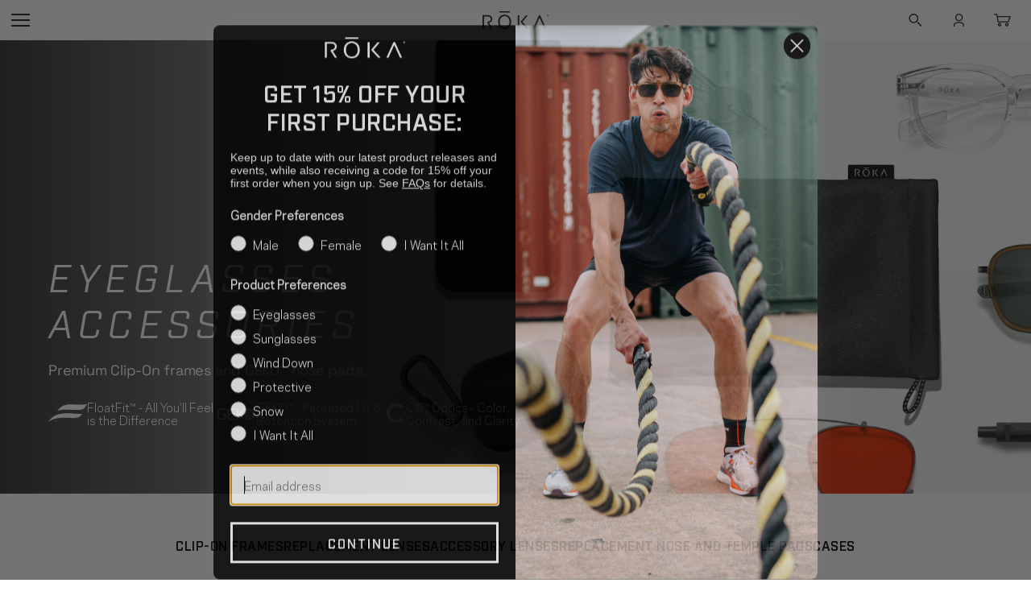

--- FILE ---
content_type: text/html
request_url: https://www.roka.com/collections/sunglass-accessories
body_size: 99472
content:
<!DOCTYPE html><html lang="en"><head><meta charSet="utf-8"/><meta name="viewport" content="width=device-width,initial-scale=1"/><title>Lenses, Cases &amp; Other Accessories for ROKA Sunglasses | ROKA</title><meta name="og:title" content="Lenses, Cases &amp; Other Accessories for ROKA Sunglasses | ROKA"/><meta name="description" content="Shop and buy accessories for your ROKA sunglasses online. Lenses, nosepads, cases. Use them as a back-up, replacement or supplement. "/><meta name="og:description" content="Shop and buy accessories for your ROKA sunglasses online. Lenses, nosepads, cases. Use them as a back-up, replacement or supplement. "/><meta name="og:image"/><meta name="og:url" content="https://www.roka.com/collections/sunglass-accessories"/><meta name="og:type" content="product.group"/><meta name="og:site_name" content="ROKA"/><link rel="stylesheet" href="https://cdn.shopify.com/oxygen-v2/26651/11544/23569/2851943/assets/app-CI-IXtAA.css"/><link rel="stylesheet" href="https://cdn.shopify.com/oxygen-v2/26651/11544/23569/2851943/assets/styles-DVp_X58E.css"/><link rel="preconnect" href="https://cdn.shopify.com"/><link rel="preconnect" href="https://shop.app"/><link rel="icon" type="image/svg+xml" href="https://cdn.shopify.com/oxygen-v2/26651/11544/23569/2851943/assets/favicon-dDvKb9Uq.ico"/><script src="https://www.googletagmanager.com/gtag/js?id=G-S03PQ2FDRF" defer="" async="" nonce="4dc13bfee418e023c6cffa6ebe172f87"></script><script src="https://www.googletagmanager.com/gtm.js?id=GTM-NDQBKLM" defer="" async="" nonce="4dc13bfee418e023c6cffa6ebe172f87"></script><script src="https://www.googletagmanager.com/gtag/js?id=AW-712430221" defer="" async="" nonce="4dc13bfee418e023c6cffa6ebe172f87"></script><script src="https://j.northbeam.io/vendor/nb-sp.min.js" defer="" async="" nonce="4dc13bfee418e023c6cffa6ebe172f87"></script><script src="https://j.northbeam.io/ota-sp/a6cab1d8-22f5-4aba-9444-5cdcaa9cd5c6.js" defer="" async="" nonce="4dc13bfee418e023c6cffa6ebe172f87"></script><script src="https://static.klaviyo.com/onsite/js/WgqJ9L/klaviyo.js" defer="" async="" nonce="4dc13bfee418e023c6cffa6ebe172f87"></script><script src="https://static.hotjar.com/c/hotjar-341274.js?sv=6" defer="" async="" nonce="4dc13bfee418e023c6cffa6ebe172f87"></script><script src="https://cdn.mgln.ai/pixel.min.js?token=0197c71faeb67bbbaab0de0ca2d4d05a" defer="" async="" nonce="4dc13bfee418e023c6cffa6ebe172f87"></script><script src="https://utt.impactcdn.com/A5399936-89e9-4a76-90b3-62a8b22f0c141.js" defer="" async="" nonce="4dc13bfee418e023c6cffa6ebe172f87"></script><script src="https://xp2023-pix.s3.amazonaws.com/px_fGzCn.js" defer="" async="" nonce="4dc13bfee418e023c6cffa6ebe172f87"></script><script nonce="4dc13bfee418e023c6cffa6ebe172f87">
              window.dataLayer = window.dataLayer || [];
              function gtag(){dataLayer.push(arguments);}
              gtag('js', new Date());

              gtag('config', 'G-S03PQ2FDRF');
            </script><script nonce="4dc13bfee418e023c6cffa6ebe172f87">
              !function(){if(!window.klaviyo){window._klOnsite=window._klOnsite||[];try{window.klaviyo=new Proxy({},{get:function(n,i){return"push"===i?function(){var n;(n=window._klOnsite).push.apply(n,arguments)}:function(){for(var n=arguments.length,o=new Array(n),w=0;w<n;w++)o[w]=arguments[w];var t="function"==typeof o[o.length-1]?o.pop():void 0,e=new Promise((function(n){window._klOnsite.push([i].concat(o,[function(i){t&&t(i),n(i)}]))}));return e}}})}catch(n){window.klaviyo=window.klaviyo||[],window.klaviyo.push=function(){var n;(n=window._klOnsite).push.apply(n,arguments)}}}}();
            </script><script nonce="4dc13bfee418e023c6cffa6ebe172f87">
            window._hjSettings={ hjid: 341274, hjsv: 6 };

            (function() {
              var NorthbeamActions = {
                A: "identify",
                B: "trackPageView",
                C: "fireEmailCaptureEvent",
                D: "fireCustomGoal",
                E: "firePurchaseEvent"
              };

              function queueFunctionCall(fnName) {
                var args = Array.prototype.slice.call(arguments, 1);
                eventQueue.push({ fnName, args });
              }

              var eventQueue = [];

              window.Northbeam = {
                _q: eventQueue,
                identify: function(id, properties) { queueFunctionCall(NorthbeamActions.A, id, properties); },
                trackPageView: function() { queueFunctionCall(NorthbeamActions.B); },
                fireEmailCaptureEvent: function(email, metadata) { queueFunctionCall(NorthbeamActions.C, email, metadata); },
                fireCustomGoal: function(goalName, value) { queueFunctionCall(NorthbeamActions.D, goalName, value); },
                firePurchaseEvent: function(purchaseData) { queueFunctionCall(NorthbeamActions.E, purchaseData); }
              };
            })();
          </script></head><body><!--$--><!--$--><noscript><iframe src="https://www.googletagmanager.com/ns.html?id=GTM-NDQBKLM" height="0" width="0" style="display:none;visibility:hidden" title="Google Tag Manager"></iframe></noscript><div aria-modal="true" class="overlay " id="search-aside" role="dialog"><button class="close-outside" aria-label="Close Modal"></button><aside><header><h3>SEARCH</h3><button class="close">×</button></header><main><div class="predictive-search"><br/><form method="get" action="/" class="predictive-search-form"><div><input name="q" aria-label="Search" placeholder="Search" type="search"/> <button>Search</button></div></form></div></main></aside></div><div aria-modal="true" class="overlay " id="mobile-menu-aside" role="dialog"><button class="close-outside" aria-label="Close Modal"></button><aside><header><h3>MENU</h3><button class="close">×</button></header><main><nav class="header-menu-mobile" role="navigation"><a data-discover="true" class="" style="color:black" href="/">Home</a><a data-discover="true" class="header-menu-item" style="color:black" href="/">Men</a><a data-discover="true" class="header-menu-item" style="color:black" href="/">Women</a><a data-discover="true" class="header-menu-item" style="color:black" href="/products/r1-goggle">R1 Goggle</a><a data-discover="true" class="header-menu-item" style="color:black" href="/">Coming Soon</a><a data-discover="true" class="header-menu-item" style="color:black" href="/">About Us</a></nav></main></aside></div><!--$--><header class=""><div class="headerPrimary"><button class="headerToggle headerToggle--open" type="button">Open Navigation Menu</button><div class="headerLogo"><a href="/"><img src="https://img.roka.com/hydrogen/public/img/logo-roka.svg" alt="ROKA logo"/></a></div><nav class="headerNav" aria-label="Main Navigation"><button class="headerToggle headerToggle--close" type="button">Close Navigation Menu</button><ul><li class=""><a href="https://www.roka.com/collections/home-tryout-collection">Home Tryout™</a></li><li class=""><span>Eyeglasses</span><div class="headerDropDown"><div class="headerDropDown-context"><button type="button">Back</button><span>Eyeglasses</span></div><div class="headerDropDown-group" data-slice-type="navigation_item" data-slice-variation="navigationItemLinkList" data-slice-name="NavigationItemLinkList"><a class="headerDropDown-groupTitle" href="/collections/all-eyeglasses-for-men">Men</a><ul><li><a href="/collections/all-eyeglasses-for-men">All Eyeglasses</a></li><li><a href="/collections/prescription-sunglasses-for-men">Prescription Sunglasses</a></li><li><a href="/collections/progressive-eyewear-for-men">Progressives</a></li><li><a href="https://www.roka.com/collections/readers-eyeglasses">Readers</a></li><li><a href="/collections/new-releases-for-men">New Arrivals</a></li><li><a href="/collections/best-sellers-eyeglasses-for-men">Best Sellers</a></li><li><a href="/collections/rimwire-for-men">Titanium Collection</a></li></ul></div><div class="headerDropDown-group" data-slice-type="navigation_item" data-slice-variation="navigationItemLinkList" data-slice-name="NavigationItemLinkList"><a class="headerDropDown-groupTitle" href="/collections/all-eyeglasses-for-women">Women</a><ul><li><a href="/collections/all-eyeglasses-for-women">All Eyeglasses</a></li><li><a href="/collections/prescription-sunglasses-for-women">Prescription Sunglasses</a></li><li><a href="/collections/progressive-eyewear-for-women">Progressives</a></li><li><a href="/collections/readers-eyeglasses">Readers</a></li><li><a href="/collections/new-releases-for-women">New Arrivals</a></li><li><a href="/collections/best-sellers-eyeglasses-for-women">Best Sellers</a></li><li><a href="/collections/rimwire-for-women">Titanium Collection</a></li></ul></div><div class="headerDropDown-group" data-slice-type="navigation_item" data-slice-variation="navigationItemLinkList" data-slice-name="NavigationItemLinkList"><span class="headerDropDown-groupTitle">Apparel &amp; Accessories</span><ul><li><a href="/collections/clip-on-frames">Clip-Ons</a></li><li><a href="/collections/logo-gear">Logo Gear</a></li><li><a href="/collections/eyeglasses-accessories">Accessories</a></li></ul></div><div class="headerDropDown-group" data-slice-type="navigation_item" data-slice-variation="navigationItemLinkList" data-slice-name="NavigationItemLinkList"><span class="headerDropDown-groupTitle">Find Your Frame</span><ul><li><a href="https://www.roka.com/collections/home-tryout-collection">Home Tryout™</a></li><li><a href="/collections/virtual-try-on-for-men">Men&#x27;s Virtual Try-On</a></li><li><a href="/collections/virtual-try-on-for-women">Women&#x27;s Virtual Try-On</a></li><li><a href="/pages/vision-test">Renew Your Prescription</a></li><li><a href="https://www.roka.com/pages/shop-by-face-shape">Shop By Face Shape</a></li></ul></div><div class="headerDropDown-group headerDropDown-groupProducts" data-slice-type="navigation_item" data-slice-variation="navigationItemProductList" data-slice-name="NavigationItemLinkList"><span class="headerDropDown-groupTitle">FEATURED COLLECTIONS</span><div class="headerProducts-nav"><div class="headerProducts-navPrevious">Previous</div><div class="headerProducts-navNext">Next</div></div><div class="swiper"><div class="swiper-wrapper headerProducts"><div class="swiper-slide" style="height:auto"><div class="headerProduct"><a href="/collections/all-eyeglasses-for-men"><div class="headerProduct-image"><img loading="lazy" src="https://img.roka.com/roka/aRI-E7pReVYa4UOn_ROKA-nav-Mens-RX.jpg?auto=format,compress" alt="Man wearing Braker Eyeglasses in the forest"/></div><div class="headerProduct-content"><p class="headerProduct-title">SHOP MEN</p><p class="headerProduct-info"></p></div></a></div></div><div class="swiper-slide" style="height:auto"><div class="headerProduct"><a href="/collections/all-eyeglasses-for-women"><div class="headerProduct-image"><img loading="lazy" src="https://img.roka.com/roka/aRI-FLpReVYa4UOp_ROKA-nav-Womens-RX.jpg?auto=format,compress" alt="Woman wearing Alto Fusion eyeglasses"/></div><div class="headerProduct-content"><p class="headerProduct-title">SHOP WOMEN</p><p class="headerProduct-info"></p></div></a></div></div></div></div><div class="headerProducts-drag"></div></div></div></li><li class=""><span>Sunglasses</span><div class="headerDropDown"><div class="headerDropDown-context"><button type="button">Back</button><span>Sunglasses</span></div><div class="headerDropDown-group" data-slice-type="navigation_item" data-slice-variation="navigationItemLinkList" data-slice-name="NavigationItemLinkList"><a class="headerDropDown-groupTitle" href="/collections/mens-sunglasses">Men</a><ul><li><a href="/collections/mens-sunglasses">All Sunglasses</a></li><li><a href="/collections/prescription-sunglasses-for-men">Prescription Sunglasses</a></li><li><a href="/pages/huberman">Wind Down</a></li><li><a href="/collections/protective-collection">Protective</a></li><li><a href="/collections/apex-sunglasses-for-men">APEX Shield Frames</a></li><li><a href="/collections/new-releases-for-men">New Arrivals</a></li><li><a href="/collections/best-sellers-for-men">Best Sellers</a></li><li><a href="/collections/custom-sunglasses">Custom</a></li><li><a href="/collections/ltd-limited-edition-program-current-drops-for-men">LTD</a></li></ul></div><div class="headerDropDown-group" data-slice-type="navigation_item" data-slice-variation="navigationItemLinkList" data-slice-name="NavigationItemLinkList"><a class="headerDropDown-groupTitle" href="/collections/womens-sunglasses">Women</a><ul><li><a href="/collections/womens-sunglasses">All Sunglasses</a></li><li><a href="/collections/prescription-sunglasses-for-women">Prescription Sunglasses</a></li><li><a href="/pages/huberman">Wind Down</a></li><li><a href="/collections/protective-collection">Protective</a></li><li><a href="/collections/apex-sunglasses-for-women">APEX Shield Frames</a></li><li><a href="/collections/new-releases-for-women">New Arrivals</a></li><li><a href="/collections/best-sellers-for-women">Best Sellers</a></li><li><a href="/collections/custom-sunglasses">Custom</a></li><li><a href="/collections/ltd-limited-edition-program-current-drops-women">LTD</a></li></ul></div><div class="headerDropDown-group" data-slice-type="navigation_item" data-slice-variation="navigationItemLinkList" data-slice-name="NavigationItemLinkList"><span class="headerDropDown-groupTitle">Apparel &amp; Accessories</span><ul><li><a href="/collections/clip-on-frames">Clip-Ons</a></li><li><a href="/collections/logo-gear">Logo Gear</a></li><li><a href="/collections/sunglass-accessories">Accessories</a></li></ul></div><div class="headerDropDown-group" data-slice-type="navigation_item" data-slice-variation="navigationItemLinkList" data-slice-name="NavigationItemLinkList"><span class="headerDropDown-groupTitle">Find Your Frame</span><ul><li><a href="https://www.roka.com/collections/home-tryout-collection">Home Tryout™</a></li></ul></div><div class="headerDropDown-group headerDropDown-groupProducts" data-slice-type="navigation_item" data-slice-variation="navigationItemProductList" data-slice-name="NavigationItemLinkList"><span class="headerDropDown-groupTitle">FEATURED COLLECTIONS</span><div class="headerProducts-nav"><div class="headerProducts-navPrevious">Previous</div><div class="headerProducts-navNext">Next</div></div><div class="swiper"><div class="swiper-wrapper headerProducts"><div class="swiper-slide" style="height:auto"><div class="headerProduct"><a href="/collections/mens-sunglasses"><div class="headerProduct-image"><img loading="lazy" src="https://img.roka.com/roka/aRI-E7pReVYa4UOo_ROKA-nav-Mens-Sun.jpg?auto=format,compress" alt="Man at sea wearing Barton sunglasses"/></div><div class="headerProduct-content"><p class="headerProduct-title">SHOP MEN</p><p class="headerProduct-info"></p></div></a></div></div><div class="swiper-slide" style="height:auto"><div class="headerProduct"><a href="/collections/womens-sunglasses"><div class="headerProduct-image"><img loading="lazy" src="https://img.roka.com/roka/aWkdjwIvOtkhBnqx_ShopWomenFeaturedCollectionHPDropDown.jpg?auto=format,compress" alt="Woman smiling in desert wearing Oslo gold mirror sunglasses"/></div><div class="headerProduct-content"><p class="headerProduct-title">SHOP WOMEN</p><p class="headerProduct-info"></p></div></a></div></div></div></div><div class="headerProducts-drag"></div></div></div></li><li class=""><a href="https://www.roka.com/collections/snow-goggles">Snow Goggles</a></li><li class=""><a href="/pages/huberman">Wind Down™</a><div class="headerDropDown headerDropDown--basic"><div class="headerDropDown-context"><button type="button">Back</button><span>Wind Down™</span></div><div class="headerDropDown-group"><ul><li><a href="/pages/huberman">Learn More</a></li></ul></div><div class="headerDropDown-group"><ul><li><a href="/collections/winddown-eyewear">Shop Non-Prescription</a></li></ul></div><div class="headerDropDown-group"><ul><li><a href="/collections/winddown-prescription-eyeglasses">Shop Prescription</a></li></ul></div><div class="headerDropDown-group"><ul><li><a href="/collections/winddown-readers">Shop Readers</a></li></ul></div></div></li><li class=""><a href="https://www.roka.com/collections/protective-collection">Protective</a></li><li class=""><a href="https://www.roka.com/collections/ultralight-performance-sunglasses">Activity</a><div class="headerDropDown headerDropDown--basic"><div class="headerDropDown-context"><button type="button">Back</button><span>Activity</span></div><div class="headerDropDown-group"><ul><li><a href="/collections/training">Training</a></li></ul></div><div class="headerDropDown-group"><ul><li><a href="/collections/snow-goggles">Snow</a></li></ul></div><div class="headerDropDown-group"><ul><li><a href="/collections/sunglasses-for-running">Running</a></li></ul></div><div class="headerDropDown-group"><ul><li><a href="/collections/sunglasses-for-cycling">Cycling</a></li></ul></div><div class="headerDropDown-group"><ul><li><a href="/collections/winddown-eyewear">Wellness</a></li></ul></div><div class="headerDropDown-group"><ul><li><a href="/collections/protective-collection">Work</a></li></ul></div><div class="headerDropDown-group"><ul><li><a href="/collections/sunglasses-for-triathlon">Triathlon</a></li></ul></div><div class="headerDropDown-group"><ul><li><a href="/collections/sunglasses-for-hiking">Outdoor</a></li></ul></div><div class="headerDropDown-group"><ul><li><a href="/collections/golf-eyewear">Golf</a></li></ul></div></div></li><li class=""><a href="/collections/eyewear-outlet">Outlet</a></li></ul></nav><div class="headerActions"><ul><li class="headerActions-search"><button type="button">Search</button></li><li class="headerActions-account"><a href="/account/login">Account</a></li><li class="headerActions-cart"><button>Cart</button></li></ul></div></div></header><!--/$--><main><div class="hero hero--bestSellers" data-slice-type="pagehero" data-slice-variation="heroWithFeatures" data-slice-name="HeroWithFeatures" data-slice-index="0"><div class="heroContent"><h1>EYEGLASSES ACCESSORIES</h1><p>Premium Clip-On frames and GEKO™ nose pads.</p><div class="heroFeatures"><ul><li><img src="https://roka.cdn.prismic.io/roka/Z7Ys_p7c43Q3f-_E_FloatFit_LogoMark_White.svg" alt="Two horizontal strokes"/>FloatFit™ - All You&#x27;ll
Feel is the Difference</li><li><img src="https://roka.cdn.prismic.io/roka/Z7Ys_57c43Q3f-_F_Z7YXHp7c43Q3f-4U_icon-geko-white.svg" alt="GEKO"/>GEKO™ - Patented Fit &amp;
Retention System</li><li><img src="https://roka.cdn.prismic.io/roka/Z7YtAJ7c43Q3f-_G_Z7YXHJ7c43Q3f-4R_icon-c3-white.svg" alt="C3"/>C3™ Optics - Color,
Contrast, and Clarity</li></ul></div></div><div class="heroImage"><picture><source srcSet="https://img.roka.com/roka/aQkKlLpReVYa39_r_M_SUN_COLLECTION-HEADER-MOBILE_ACCESSORIES.jpg?auto=format%2Ccompress&amp;rect=0%2C0%2C860%2C850&amp;h=425&amp;dpr=1.25&amp;width=430" media="(max-width: 430px)"/><source srcSet="https://img.roka.com/roka/aQkKk7pReVYa39_q_M_SUN_COLLECTION-HEADER-DESKTOP_ACCESSORIES.jpg?auto=format%2Ccompress&amp;rect=191%2C0%2C2818%2C1240&amp;h=338&amp;dpr=1.25&amp;width=768" media="(max-width: 768px)"/><source srcSet="https://img.roka.com/roka/aQkKk7pReVYa39_q_M_SUN_COLLECTION-HEADER-DESKTOP_ACCESSORIES.jpg?auto=format%2Ccompress&amp;rect=191%2C0%2C2818%2C1240&amp;h=528&amp;dpr=1.25&amp;width=1200" media="(max-width: 1200px)"/><source srcSet="https://img.roka.com/roka/aQkKk7pReVYa39_q_M_SUN_COLLECTION-HEADER-DESKTOP_ACCESSORIES.jpg?auto=format%2Ccompress&amp;h=620&amp;dpr=1.25&amp;width=1600" media="(max-width: 1600px)"/><source srcSet="https://img.roka.com/roka/aQkKlbpReVYa39_s_M_SUN_COLLECTION-HEADER-WIDE_ACCESSORIES.jpg?auto=format%2Ccompress&amp;h=620&amp;dpr=1.25&amp;width=2560" media="(max-width: 2560px)"/><img loading="lazy" height="620" width="2560" alt="Microfiber bag and accessories" src="https://img.roka.com/roka/aQkKlbpReVYa39_s_M_SUN_COLLECTION-HEADER-WIDE_ACCESSORIES.jpg?auto=format%2Ccompress&amp;w=2560&amp;h=620&amp;dpr=1.25" srcSet="https://img.roka.com/roka/aQkKlbpReVYa39_s_M_SUN_COLLECTION-HEADER-WIDE_ACCESSORIES.jpg?auto=format%2Ccompress&amp;dpr=1.25&amp;width=2560 2560w, https://img.roka.com/roka/aQkKk7pReVYa39_q_M_SUN_COLLECTION-HEADER-DESKTOP_ACCESSORIES.jpg?auto=format%2Ccompress&amp;dpr=1.25&amp;width=1600 1600w, https://img.roka.com/roka/aQkKk7pReVYa39_q_M_SUN_COLLECTION-HEADER-DESKTOP_ACCESSORIES.jpg?auto=format%2Ccompress&amp;rect=191%2C0%2C2818%2C1240&amp;dpr=1.25&amp;width=1200 1200w, https://img.roka.com/roka/aQkKk7pReVYa39_q_M_SUN_COLLECTION-HEADER-DESKTOP_ACCESSORIES.jpg?auto=format%2Ccompress&amp;rect=191%2C0%2C2818%2C1240&amp;dpr=1.25&amp;width=768 768w, https://img.roka.com/roka/aQkKlLpReVYa39_r_M_SUN_COLLECTION-HEADER-MOBILE_ACCESSORIES.jpg?auto=format%2Ccompress&amp;rect=0%2C0%2C860%2C850&amp;dpr=1.25&amp;width=430 430w"/></picture></div></div><section data-slice-type="collection_products" data-slice-variation="collectionProductsWithSections"><div class="collection"><div class="anchorNav"><ul><li><a href="#clip-on-frames" class="">CLIP-ON FRAMES</a></li><li><a href="#replacement-lenses" class="">REPLACEMENT LENSES</a></li><li><a href="#accessory-sunglass-lenses" class="">ACCESSORY LENSES</a></li><li><a href="#sunglasses-replacement-temple-nose-pads" class="">REPLACEMENT NOSE AND TEMPLE PADS</a></li><li><a href="#protective-sunglass-cases" class="">CASES</a></li></ul></div><div class="collectionItems"><div class="collectionDivider"><div class="collectionDivider-content"><h2 id="clip-on-frames">CLIP-ON FRAMES</h2></div></div><div class="collectionProduct" data-product-id="gid://shopify/Product/7987500449839"><div class="collectionProduct-image collectionProduct-image--hasSecondary"><a href="/products/rory-ti-clip-on-accessory"><div class="collectionProduct-badges"><div class="collectionProduct-badgeNew">New</div></div><div class="collectionProduct-imageMain"><img loading="lazy" src="https://cdn.shopify.com/s/files/1/0109/5012/files/ROKA_SUN-CLIP-ON_Sun-SunRx_Rory_MatteBlack_Glacier_S1-1600px.jpg?v=1750774096" alt="Matte Black Frame - Glacier Mirror (Polarized) Lens"/></div><div class="collectionProduct-imageSecondary"><img loading="lazy" src="https://cdn.shopify.com/s/files/1/0109/5012/files/ROKA_SUN-CLIP-ON_Sun-SunRx_RORY_MatteBlack_MatteBlack_GlacierMirror_E2-1600px.jpg?v=1750705066" alt="Matte Black Frame - Glacier Mirror (Polarized) Lens"/></div></a></div><div class="collectionProduct-thumbs"><div class="collectionProduct-thumb active"><a href="/products/rory-ti-clip-on-accessory?Color=Matte+Black+Frame+-+Glacier+Mirror+(Polarized)+Lens"><img loading="lazy" src="https://cdn.shopify.com/s/files/1/0109/5012/files/ROKA_SUN-CLIP-ON_Sun-SunRx_Rory_MatteBlack_Glacier_S1-1600px_160x120_crop_center.jpg?v=1750774096" alt="Matte Black Frame - Glacier Mirror (Polarized) Lens"/></a></div><div class="collectionProduct-thumb"><a href="/products/rory-ti-clip-on-accessory?Color=Matte+Black+Frame+-+Dark+Carbon+(Polarized)+Lens"><img loading="lazy" src="https://cdn.shopify.com/s/files/1/0109/5012/files/ROKA_SUN-CLIP-ON_Sun-SunRx_Rory_MatteBlack_DarkCarbonPolar_S1-1600px_160x120_crop_center.jpg?v=1753287535" alt="Matte Black Frame - Dark Carbon (Polarized) Lens"/></a></div><div class="collectionProduct-thumb"><a href="/products/rory-ti-clip-on-accessory?Color=Matte+Black+Frame+-+Wind+Down™+Lens"><img loading="lazy" src="https://cdn.shopify.com/s/files/1/0109/5012/files/ROKA_SUN-CLIP-ON_Sun-SunRx_Rory_MatteBlack_WindDown_S1-1600px_b3d68fb2-fcdf-48b1-b3aa-3dccfaa3f4bd_160x120_crop_center.jpg?v=1766447425" alt="Matte Black Frame - Wind Down™ Lens"/></a></div><div class="collectionProduct-thumb"><a href="/products/rory-ti-clip-on-accessory?Color=Gunmetal+Frame+-+Ranger+(Polarized)+Lens"><img loading="lazy" src="https://cdn.shopify.com/s/files/1/0109/5012/files/ROKA_SUN-CLIP-ON_Sun-SunRx_Rory_Gunmetal_Ranger_S1-1600px_160x120_crop_center.jpg?v=1753287535" alt="Gunmetal Frame - Ranger (Polarized) Lens"/></a></div><div class="collectionProduct-thumb collectionProduct-thumbQuantity"><a href="/products/rory-ti-clip-on-accessory">+<!-- -->2</a></div></div><div class="collectionProduct-info"><p>Rory Clip-Ons</p><p class="collectionProduct-price">$85</p></div></div><div class="collectionProduct" data-product-id="gid://shopify/Product/7984722083887"><div class="collectionProduct-image collectionProduct-image--hasSecondary"><a href="/products/barton-ti-clip-on-accessory"><div class="collectionProduct-badges"><div class="collectionProduct-badgeNew">New</div></div><div class="collectionProduct-imageMain"><img loading="lazy" src="https://cdn.shopify.com/s/files/1/0109/5012/files/ROKA_SUN-CLIP-ON_Sun-SunRx_BARTON_Gunmetal_Ranger_S1-1600px.jpg?v=1753287515" alt="Gunmetal Frame - Ranger (Polarized) Lens"/></div><div class="collectionProduct-imageSecondary"><img loading="lazy" src="https://cdn.shopify.com/s/files/1/0109/5012/files/ROKA_SUN-CLIP-ON_Sun-SunRx_BARTON_Gunmetal_CrystalGrey_RangerPolar_E2-1600px.jpg?v=1750777194" alt="Gunmetal Frame - Ranger (Polarized) Lens"/></div></a></div><div class="collectionProduct-thumbs"><div class="collectionProduct-thumb active"><a href="/products/barton-ti-clip-on-accessory?Color=Gunmetal+Frame+-+Ranger+(Polarized)+Lens"><img loading="lazy" src="https://cdn.shopify.com/s/files/1/0109/5012/files/ROKA_SUN-CLIP-ON_Sun-SunRx_BARTON_Gunmetal_Ranger_S1-1600px_160x120_crop_center.jpg?v=1753287515" alt="Gunmetal Frame - Ranger (Polarized) Lens"/></a></div><div class="collectionProduct-thumb"><a href="/products/barton-ti-clip-on-accessory?Color=Gunmetal+Frame+-+Dark+Carbon+(Polarized)+Lens"><img loading="lazy" src="https://cdn.shopify.com/s/files/1/0109/5012/files/ROKA_SUN-CLIP-ON_Sun-SunRx_BARTON_Gunmetal_DarkCarbonPolar_S1-1600px_160x120_crop_center.jpg?v=1753287515" alt="Gunmetal Frame - Dark Carbon (Polarized) Lens"/></a></div><div class="collectionProduct-thumb"><a href="/products/barton-ti-clip-on-accessory?Color=Gunmetal+Frame+-+Glacier+Mirror+(Polarized)+Lens"><img loading="lazy" src="https://cdn.shopify.com/s/files/1/0109/5012/files/ROKA_SUN-CLIP-ON_Sun-SunRx_BARTON_Gunmetal_Glacier_S1-1600px_160x120_crop_center.jpg?v=1753287515" alt="Gunmetal Frame - Glacier Mirror (Polarized) Lens"/></a></div><div class="collectionProduct-thumb"><a href="/products/barton-ti-clip-on-accessory?Color=Gunmetal+Frame+-+Wind+Down™+Lens"><img loading="lazy" src="https://cdn.shopify.com/s/files/1/0109/5012/files/ROKA_SUN-CLIP-ON_Sun-SunRx_BARTON_Gunmetal_WindDown_S1-1600px_160x120_crop_center.jpg?v=1753287515" alt="Gunmetal Frame - Wind Down™ Lens"/></a></div><div class="collectionProduct-thumb collectionProduct-thumbQuantity"><a href="/products/barton-ti-clip-on-accessory">+<!-- -->3</a></div></div><div class="collectionProduct-info"><p>Barton Clip-Ons</p><p class="collectionProduct-price">$85</p></div></div><div class="collectionProduct" data-product-id="gid://shopify/Product/7987470729263"><div class="collectionProduct-image"><a href="/products/hunter-ti-clip-on-accessory"><div class="collectionProduct-badges"><div class="collectionProduct-badgeNew">New</div></div><div class="collectionProduct-imageMain"><img loading="lazy" src="https://cdn.shopify.com/s/files/1/0109/5012/files/ROKA_SUN-CLIP-ON_Sun-SunRx_Hunter_MatteBlack_Ranger_S1-1600px.jpg?v=1750178476" alt="Matte Black Frame - Ranger (Polarized) Lens"/></div></a></div><div class="collectionProduct-thumbs"><div class="collectionProduct-thumb active"><a href="/products/hunter-ti-clip-on-accessory?Color=Gunmetal+Frame+-+Ranger+(Polarized)+Lens"><img loading="lazy" src="https://cdn.shopify.com/s/files/1/0109/5012/files/ROKA_SUN-CLIP-ON_Sun-SunRx_Hunter_MatteBlack_Ranger_S1-1600px_160x120_crop_center.jpg?v=1750178476" alt="Matte Black Frame - Ranger (Polarized) Lens"/></a></div><div class="collectionProduct-thumb"><a href="/products/hunter-ti-clip-on-accessory?Color=Gunmetal+Frame+-+Dark+Carbon+(Polarized)+Lens"><img loading="lazy" src="https://cdn.shopify.com/s/files/1/0109/5012/files/ROKA_SUN-CLIP-ON_Sun-SunRx_Hunter_Gunmetal_DarkCarbonPolar_S1-1600px_160x120_crop_center.jpg?v=1753287521" alt="Gunmetal Frame - Dark Carbon (Polarized) Lens"/></a></div><div class="collectionProduct-thumb"><a href="/products/hunter-ti-clip-on-accessory?Color=Gunmetal+Frame+-+Wind+Down™+Lens"><img loading="lazy" src="https://cdn.shopify.com/s/files/1/0109/5012/files/ROKA_SUN-CLIP-ON_Sun-SunRx_Hunter_Gunmetal_WindDown_S1-1600px_160x120_crop_center.jpg?v=1753287521" alt="Gunmetal Frame - Wind Down™ Lens"/></a></div><div class="collectionProduct-thumb"><a href="/products/hunter-ti-clip-on-accessory?Color=Matte+Black+Frame+-+Dark+Carbon+(Polarized)+Lens"><img loading="lazy" src="https://cdn.shopify.com/s/files/1/0109/5012/files/ROKA_SUN-CLIP-ON_Sun-SunRx_Hunter_MatteBlack_DarkCarbonPolar_S1-1600px_160x120_crop_center.jpg?v=1750178476" alt="Matte Black Frame - Dark Carbon (Polarized) Lens"/></a></div><div class="collectionProduct-thumb collectionProduct-thumbQuantity"><a href="/products/hunter-ti-clip-on-accessory">+<!-- -->2</a></div></div><div class="collectionProduct-info"><p>Hunter Clip-Ons</p><p class="collectionProduct-price">$85</p></div></div><div class="collectionProduct" data-product-id="gid://shopify/Product/7987500253231"><div class="collectionProduct-image collectionProduct-image--hasSecondary"><a href="/products/oslo-ti-clip-on-accessory"><div class="collectionProduct-badges"><div class="collectionProduct-badgeNew">New</div></div><div class="collectionProduct-imageMain"><img loading="lazy" src="https://cdn.shopify.com/s/files/1/0109/5012/files/ROKA_SUN-CLIP-ON_Sun-SunRx_Oslo_MatteBlack_DarkCarbonPolar_S1-1600px.jpg?v=1750176680" alt="Matte Black Frame - Dark Carbon (Polarized) Lens"/></div><div class="collectionProduct-imageSecondary"><img loading="lazy" src="https://cdn.shopify.com/s/files/1/0109/5012/files/ROKA_SUN-CLIP-ON_Sun-SunRx_OSLO_MatteBlack_MatteTort_DarkCarbonPolar_E2-1600px.jpg?v=1750178543" alt="Matte Black Frame - Dark Carbon (Polarized) Lens"/></div></a></div><div class="collectionProduct-thumbs"><div class="collectionProduct-thumb active"><a href="/products/oslo-ti-clip-on-accessory?Color=Matte+Black+Frame+-+Dark+Carbon+(Polarized)+Lens"><img loading="lazy" src="https://cdn.shopify.com/s/files/1/0109/5012/files/ROKA_SUN-CLIP-ON_Sun-SunRx_Oslo_MatteBlack_DarkCarbonPolar_S1-1600px_160x120_crop_center.jpg?v=1750176680" alt="Matte Black Frame - Dark Carbon (Polarized) Lens"/></a></div><div class="collectionProduct-thumb"><a href="/products/oslo-ti-clip-on-accessory?Color=Matte+Black+Frame+-+Glacier+Mirror+(Polarized)+Lens"><img loading="lazy" src="https://cdn.shopify.com/s/files/1/0109/5012/files/ROKA_SUN-CLIP-ON_Sun-SunRx_Oslo_MatteBlack_Glacier_S1-1600px_160x120_crop_center.jpg?v=1750176680" alt="Matte Black Frame - Glacier Mirror (Polarized) Lens"/></a></div><div class="collectionProduct-thumb"><a href="/products/oslo-ti-clip-on-accessory?Color=Matte+Black+Frame+-+Wind+Down™+Lens"><img loading="lazy" src="https://cdn.shopify.com/s/files/1/0109/5012/files/ROKA_SUN-CLIP-ON_Sun-SunRx_Oslo_MatteBlack_WindDown_S1-1600px_160x120_crop_center.jpg?v=1750176680" alt="Matte Black Frame - Wind Down™ Lens"/></a></div><div class="collectionProduct-thumb"><a href="/products/oslo-ti-clip-on-accessory?Color=Gunmetal+Frame+-+Ranger+(Polarized)+Lens"><img loading="lazy" src="https://cdn.shopify.com/s/files/1/0109/5012/files/ROKA_SUN-CLIP-ON_Sun-SunRx_Oslo_Gunmetal_Ranger_S1-1600px_160x120_crop_center.jpg?v=1753287528" alt="Gunmetal Frame - Ranger (Polarized) Lens"/></a></div><div class="collectionProduct-thumb collectionProduct-thumbQuantity"><a href="/products/oslo-ti-clip-on-accessory">+<!-- -->2</a></div></div><div class="collectionProduct-info"><p>Oslo Clip-Ons</p><p class="collectionProduct-price">$85</p></div></div><div class="collectionDivider"><div class="collectionDivider-content"><h2 id="replacement-lenses">REPLACEMENT LENSES</h2></div></div><div class="collectionProduct" data-product-id="gid://shopify/Product/7066143916079"><div class="collectionProduct-image collectionProduct-image--hasSecondary"><a href="/products/barton-replacement-lenses"><div class="collectionProduct-badges"></div><div class="collectionProduct-imageMain"><img loading="lazy" src="https://cdn.shopify.com/s/files/1/0109/5012/products/BARTON_SUN_CFIRETORT_DARKCARBONPOLAR_REPLACEMENTLENS.jpg?v=1670360733" alt="Dark Carbon Polarized"/></div><div class="collectionProduct-imageSecondary"><img loading="lazy" src="https://cdn.shopify.com/s/files/1/0109/5012/products/BARTON_SUN_MATTEBLACK_DARKCARBONPOLAR_FRONT.jpg?v=1670360733" alt="Dark Carbon Polarized"/></div></a></div><div class="collectionProduct-thumbs"><div class="collectionProduct-thumb active"><a href="/products/barton-replacement-lenses?Color=Dark+Carbon+Polarized"><img loading="lazy" src="https://cdn.shopify.com/s/files/1/0109/5012/products/BARTON_SUN_CFIRETORT_DARKCARBONPOLAR_REPLACEMENTLENS_160x120_crop_center.jpg?v=1670360733" alt="Dark Carbon Polarized"/></a></div><div class="collectionProduct-thumb"><a href="/products/barton-replacement-lenses?Color=Dark+Carbon"><img loading="lazy" src="https://cdn.shopify.com/s/files/1/0109/5012/products/BARTON_SUN_CFIRETORT_DARKCARBON_REPLACEMENTLENS_160x120_crop_center.jpg?v=1719265526" alt="Dark Carbon"/></a></div><div class="collectionProduct-thumb"><a href="/products/barton-replacement-lenses?Color=Bronze+Polarized"><img loading="lazy" src="https://cdn.shopify.com/s/files/1/0109/5012/products/BARTON_SUN_CFIRETORT_BRONZEPOLAR_FRONT_5560dc0e-5981-422b-9119-da66540726a3_160x120_crop_center.jpg?v=1743185051" alt="Bronze Polarized"/></a></div><div class="collectionProduct-thumb"><a href="/products/barton-replacement-lenses?Color=Ranger+Polarized"><img loading="lazy" src="https://cdn.shopify.com/s/files/1/0109/5012/products/BARTON_SUN_CFIRETORT_RANGERPOLAR_REPLACEMENTLENS_160x120_crop_center.jpg?v=1719265526" alt="Ranger Polarized"/></a></div><div class="collectionProduct-thumb collectionProduct-thumbQuantity"><a href="/products/barton-replacement-lenses">+<!-- -->1</a></div></div><div class="collectionProduct-info"><p>Barton Replacement Lenses</p><p class="collectionProduct-price">$100</p></div></div><div class="collectionProduct" data-product-id="gid://shopify/Product/7138284142639"><div class="collectionProduct-image collectionProduct-image--hasSecondary"><a href="/products/oslo-replacement-lenses"><div class="collectionProduct-badges"></div><div class="collectionProduct-imageMain"><img loading="lazy" src="https://cdn.shopify.com/s/files/1/0109/5012/products/OSLO_DARKCARBONPOLAR_REPLACEMENTLENS.jpg?v=1670434893" alt="Dark Carbon Polarized"/></div><div class="collectionProduct-imageSecondary"><img loading="lazy" src="https://cdn.shopify.com/s/files/1/0109/5012/products/OSLO51_CUSTOM_MATTEBLACK_DARKCARBONPOLAR_FRONT.jpg?v=1670434893" alt="Dark Carbon Polarized"/></div></a></div><div class="collectionProduct-thumbs"><div class="collectionProduct-thumb active"><a href="/products/oslo-replacement-lenses?Color=Dark+Carbon+Polarized"><img loading="lazy" src="https://cdn.shopify.com/s/files/1/0109/5012/products/OSLO_DARKCARBONPOLAR_REPLACEMENTLENS_160x120_crop_center.jpg?v=1670434893" alt="Dark Carbon Polarized"/></a></div><div class="collectionProduct-thumb"><a href="/products/oslo-replacement-lenses?Color=Dark+Carbon"><img loading="lazy" src="https://cdn.shopify.com/s/files/1/0109/5012/products/OSLO_DARKCARBON_REPLACEMENTLENS_160x120_crop_center.jpg?v=1670434893" alt="Dark Carbon"/></a></div><div class="collectionProduct-thumb"><a href="/products/oslo-replacement-lenses?Color=Bronze+Polarized"><img loading="lazy" src="https://cdn.shopify.com/s/files/1/0109/5012/products/OSLO_BRONZEPOLAR_REPLACEMENTLENS_160x120_crop_center.jpg?v=1719265580" alt="Bronze Polarized"/></a></div><div class="collectionProduct-thumb"><a href="/products/oslo-replacement-lenses?Color=Ranger+Polarized"><img loading="lazy" src="https://cdn.shopify.com/s/files/1/0109/5012/products/OSLO_RANGERPOLAR_REPLACEMENTLENS_160x120_crop_center.jpg?v=1742485532" alt="Ranger Polarized"/></a></div><div class="collectionProduct-thumb collectionProduct-thumbQuantity"><a href="/products/oslo-replacement-lenses">+<!-- -->3</a></div></div><div class="collectionProduct-info"><p>Oslo Replacement Lenses</p><p class="collectionProduct-price">$100</p></div></div><div class="collectionProduct" data-product-id="gid://shopify/Product/7140041293871"><div class="collectionProduct-image collectionProduct-image--hasSecondary"><a href="/products/rory-replacement-lenses"><div class="collectionProduct-badges"></div><div class="collectionProduct-imageMain"><img loading="lazy" src="https://cdn.shopify.com/s/files/1/0109/5012/products/RORY_GLACIERMIRROR_REPLACEMENTLENS.jpg?v=1669832379" alt="Glacier Mirror (Polarized)"/></div><div class="collectionProduct-imageSecondary"><img loading="lazy" src="https://cdn.shopify.com/s/files/1/0109/5012/products/841791193058_841791158699.jpg?v=1669832379" alt="Glacier Mirror (Polarized)"/></div></a></div><div class="collectionProduct-thumbs"><div class="collectionProduct-thumb active"><a href="/products/rory-replacement-lenses?Color=Glacier+Mirror+(Polarized)"><img loading="lazy" src="https://cdn.shopify.com/s/files/1/0109/5012/products/RORY_GLACIERMIRROR_REPLACEMENTLENS_160x120_crop_center.jpg?v=1669832379" alt="Glacier Mirror (Polarized)"/></a></div><div class="collectionProduct-thumb"><a href="/products/rory-replacement-lenses?Color=Bronze+Polarized"><img loading="lazy" src="https://cdn.shopify.com/s/files/1/0109/5012/products/RORY_BRONZEPOLAR_REPLACEMENTLENS_160x120_crop_center.jpg?v=1669832305" alt="Bronze Polarized"/></a></div><div class="collectionProduct-thumb"><a href="/products/rory-replacement-lenses?Color=Gold+Mirror"><img loading="lazy" src="https://cdn.shopify.com/s/files/1/0109/5012/products/RORY_GOLDMIRROR_REPLACEMENTLENS_160x120_crop_center.jpg?v=1669832379" alt="Gold Mirror"/></a></div></div><div class="collectionProduct-info"><p>Rory Replacement Lenses</p><p class="collectionProduct-price">$100</p></div></div><div class="collectionProduct" data-product-id="gid://shopify/Product/7138260123695"><div class="collectionProduct-image collectionProduct-image--hasSecondary"><a href="/products/kona-replacement-lenses"><div class="collectionProduct-badges"></div><div class="collectionProduct-imageMain"><img loading="lazy" src="https://cdn.shopify.com/s/files/1/0109/5012/products/KONA_DARKCARBONPOLAR_REPLACEMENTLENS.jpg?v=1667570290" alt="Dark Carbon Polarized"/></div><div class="collectionProduct-imageSecondary"><img loading="lazy" src="https://cdn.shopify.com/s/files/1/0109/5012/products/KONA_SUN_MATTEBLACK_DARKCARBONPOLAR_FRONT_c6c6f63e-6eba-4cfd-8c92-7701533b7eb3.jpg?v=1670437858" alt="Dark Carbon Polarized"/></div></a></div><div class="collectionProduct-thumbs"><div class="collectionProduct-thumb active"><a href="/products/kona-replacement-lenses?Color=Dark+Carbon+Polarized"><img loading="lazy" src="https://cdn.shopify.com/s/files/1/0109/5012/products/KONA_DARKCARBONPOLAR_REPLACEMENTLENS_160x120_crop_center.jpg?v=1667570290" alt="Dark Carbon Polarized"/></a></div><div class="collectionProduct-thumb"><a href="/products/kona-replacement-lenses?Color=Bronze+Polarized"><img loading="lazy" src="https://cdn.shopify.com/s/files/1/0109/5012/products/KONA_BRONZEPOLAR_REPLACEMENTLENS_160x120_crop_center.jpg?v=1719265677" alt="Bronze Polarized"/></a></div><div class="collectionProduct-thumb"><a href="/products/kona-replacement-lenses?Color=Ranger+Polarized"><img loading="lazy" src="https://cdn.shopify.com/s/files/1/0109/5012/products/KONA_RANGERPOLAR_REPLACEMENTLENS_160x120_crop_center.jpg?v=1670437858" alt="Ranger Polarized"/></a></div><div class="collectionProduct-thumb"><a href="/products/kona-replacement-lenses?Color=Glacier+Mirror+Polarized"><img loading="lazy" src="https://cdn.shopify.com/s/files/1/0109/5012/products/KONA_GLACIERMIRROR_REPLACEMENTLENS_160x120_crop_center.jpg?v=1719265677" alt="Glacier Mirror Polarized"/></a></div><div class="collectionProduct-thumb collectionProduct-thumbQuantity"><a href="/products/kona-replacement-lenses">+<!-- -->1</a></div></div><div class="collectionProduct-info"><p>Kona Replacement Lenses</p><p class="collectionProduct-price">$100</p></div></div><div class="collectionProduct" data-product-id="gid://shopify/Product/7140059480111"><div class="collectionProduct-image collectionProduct-image--hasSecondary"><a href="/products/hunter-replacement-lenses"><div class="collectionProduct-badges"></div><div class="collectionProduct-imageMain"><img loading="lazy" src="https://cdn.shopify.com/s/files/1/0109/5012/products/HUNTER_DARKCARBONPOLAR_REPLACEMENTLENS.jpg?v=1667570262" alt="Dark Carbon Polarized"/></div><div class="collectionProduct-imageSecondary"><img loading="lazy" src="https://cdn.shopify.com/s/files/1/0109/5012/products/841791193218_841791158781.jpg?v=1669913205" alt="Dark Carbon Polarized"/></div></a></div><div class="collectionProduct-thumbs"><div class="collectionProduct-thumb active"><a href="/products/hunter-replacement-lenses?Color=Dark+Carbon+Polarized"><img loading="lazy" src="https://cdn.shopify.com/s/files/1/0109/5012/products/HUNTER_DARKCARBONPOLAR_REPLACEMENTLENS_160x120_crop_center.jpg?v=1667570262" alt="Dark Carbon Polarized"/></a></div><div class="collectionProduct-thumb"><a href="/products/hunter-replacement-lenses?Color=Bronze+Polarized"><img loading="lazy" src="https://cdn.shopify.com/s/files/1/0109/5012/products/HUNTER_BRONZEPOLAR_REPLACEMENTLENS_160x120_crop_center.jpg?v=1722352290" alt="Bronze Polarized"/></a></div><div class="collectionProduct-thumb"><a href="/products/hunter-replacement-lenses?Color=Ranger+Polarized"><img loading="lazy" src="https://cdn.shopify.com/s/files/1/0109/5012/products/HUNTER_RANGERPOLAR_REPLACEMENTLENS_160x120_crop_center.jpg?v=1722352293" alt="Ranger Polarized"/></a></div><div class="collectionProduct-thumb"><a href="/products/hunter-replacement-lenses?Color=Glacier+Mirror+(Polarized)"><img loading="lazy" src="https://cdn.shopify.com/s/files/1/0109/5012/products/HUNTER_GLACIERMIRROR_REPLACEMENTLENS_160x120_crop_center.jpg?v=1722352293" alt="Glacier Mirror (Polarized)"/></a></div></div><div class="collectionProduct-info"><p>Hunter Replacement Lenses</p><p class="collectionProduct-price">$100</p></div></div><div class="collectionProduct" data-product-id="gid://shopify/Product/7139902750767"><div class="collectionProduct-image collectionProduct-image--hasSecondary"><a href="/products/halsey-replacement-lenses"><div class="collectionProduct-badges"></div><div class="collectionProduct-imageMain"><img loading="lazy" src="https://cdn.shopify.com/s/files/1/0109/5012/products/HALSEY_DARKCARBONPOLAR_REPLACEMENTLENS.jpg?v=1667570254" alt="Dark Carbon Polarized"/></div><div class="collectionProduct-imageSecondary"><img loading="lazy" src="https://cdn.shopify.com/s/files/1/0109/5012/products/HALSEY_SUN_BLACK_DARKCARBONPOLAR_FRONT.jpg?v=1670355737" alt="Dark Carbon Polarized"/></div></a></div><div class="collectionProduct-thumbs"><div class="collectionProduct-thumb active"><a href="/products/halsey-replacement-lenses?Color=Dark+Carbon+Polarized"><img loading="lazy" src="https://cdn.shopify.com/s/files/1/0109/5012/products/HALSEY_DARKCARBONPOLAR_REPLACEMENTLENS_160x120_crop_center.jpg?v=1667570254" alt="Dark Carbon Polarized"/></a></div><div class="collectionProduct-thumb"><a href="/products/halsey-replacement-lenses?Color=Bronze+Polarized"><img loading="lazy" src="https://cdn.shopify.com/s/files/1/0109/5012/products/HALSEY_BRONZEPOLAR_REPLACEMENTLENS_160x120_crop_center.jpg?v=1719265654" alt="Bronze Polarized"/></a></div><div class="collectionProduct-thumb"><a href="/products/halsey-replacement-lenses?Color=Ranger+Polarized"><img loading="lazy" src="https://cdn.shopify.com/s/files/1/0109/5012/products/HALSEY_RANGERPOLAR_REPLACEMENTLENS_160x120_crop_center.jpg?v=1719265653" alt="Ranger Polarized"/></a></div><div class="collectionProduct-thumb"><a href="/products/halsey-replacement-lenses?Color=Glacier+Mirror+(Polarized)"><img loading="lazy" src="https://cdn.shopify.com/s/files/1/0109/5012/products/HALSEY_GLACIERMIRROR_REPLACEMENTLENS_160x120_crop_center.jpg?v=1719265654" alt="Glacier Mirror (Polarized)"/></a></div><div class="collectionProduct-thumb collectionProduct-thumbQuantity"><a href="/products/halsey-replacement-lenses">+<!-- -->2</a></div></div><div class="collectionProduct-info"><p>Halsey Replacement Lenses</p><p class="collectionProduct-price">$100</p></div></div><div class="collectionProduct" data-product-id="gid://shopify/Product/7140097753135"><div class="collectionProduct-image collectionProduct-image--hasSecondary"><a href="/products/braker-replacement-lenses"><div class="collectionProduct-badges"></div><div class="collectionProduct-imageMain"><img loading="lazy" src="https://cdn.shopify.com/s/files/1/0109/5012/products/BRAKER_DARKCARBONPOLAR_REPLACEMENTLENS.jpg?v=1667570150" alt="Dark Carbon Polarized"/></div><div class="collectionProduct-imageSecondary"><img loading="lazy" src="https://cdn.shopify.com/s/files/1/0109/5012/products/BRAKER_SUN_MATTEBLACKDARKCARBONPOLAR_FRONT.jpg?v=1670434607" alt="Dark Carbon Polarized"/></div></a></div><div class="collectionProduct-thumbs"><div class="collectionProduct-thumb active"><a href="/products/braker-replacement-lenses?Color=Dark+Carbon+Polarized"><img loading="lazy" src="https://cdn.shopify.com/s/files/1/0109/5012/products/BRAKER_DARKCARBONPOLAR_REPLACEMENTLENS_160x120_crop_center.jpg?v=1667570150" alt="Dark Carbon Polarized"/></a></div><div class="collectionProduct-thumb"><a href="/products/braker-replacement-lenses?Color=Bronze+Polarized"><img loading="lazy" src="https://cdn.shopify.com/s/files/1/0109/5012/products/BRAKER_BRONZEPOLAR_REPLACEMENTLENS_160x120_crop_center.jpg?v=1719265626" alt="Bronze Polarized"/></a></div><div class="collectionProduct-thumb"><a href="/products/braker-replacement-lenses?Color=Glacier+Mirror+(Polarized)"><img loading="lazy" src="https://cdn.shopify.com/s/files/1/0109/5012/products/BRAKER_GLACIERMIRROR_REPLACEMENTLENS_160x120_crop_center.jpg?v=1719265626" alt="Glacier Mirror (Polarized)"/></a></div><div class="collectionProduct-thumb"><a href="/products/braker-replacement-lenses?Color=Dark+Carbon"><img loading="lazy" src="https://cdn.shopify.com/s/files/1/0109/5012/products/BRAKER_DARKCARBON_REPLACEMENTLENS_160x120_crop_center.jpg?v=1670434607" alt="Dark Carbon"/></a></div></div><div class="collectionProduct-info"><p>Braker Replacement Lenses</p><p class="collectionProduct-price">$100</p></div></div><div class="collectionProduct" data-product-id="gid://shopify/Product/7140081631279"><div class="collectionProduct-image collectionProduct-image--hasSecondary"><a href="/products/torino-replacement-lenses"><div class="collectionProduct-badges"></div><div class="collectionProduct-imageMain"><img loading="lazy" src="https://cdn.shopify.com/s/files/1/0109/5012/products/TORINO_DARKCARBONPOLAR_REPLACEMENTLENS.jpg?v=1667570378" alt="Dark Carbon Polarized"/></div><div class="collectionProduct-imageSecondary"><img loading="lazy" src="https://cdn.shopify.com/s/files/1/0109/5012/products/TORINO_SUN_MATTEBLACK_DARKCARBONPOLAR_FRONT.jpg?v=1670436570" alt="Dark Carbon Polarized"/></div></a></div><div class="collectionProduct-thumbs"><div class="collectionProduct-thumb active"><a href="/products/torino-replacement-lenses?Color=Dark+Carbon+Polarized"><img loading="lazy" src="https://cdn.shopify.com/s/files/1/0109/5012/products/TORINO_DARKCARBONPOLAR_REPLACEMENTLENS_160x120_crop_center.jpg?v=1667570378" alt="Dark Carbon Polarized"/></a></div><div class="collectionProduct-thumb"><a href="/products/torino-replacement-lenses?Color=Bronze+Polarized"><img loading="lazy" src="https://cdn.shopify.com/s/files/1/0109/5012/products/TORINO_BRONZEPOLAR_REPLACEMENTLENS_160x120_crop_center.jpg?v=1719265592" alt="Bronze Polarized"/></a></div></div><div class="collectionProduct-info"><p>Torino Replacement Lenses</p><p class="collectionProduct-price">$100</p></div></div><div class="collectionProduct" data-product-id="gid://shopify/Product/7139868934191"><div class="collectionProduct-image collectionProduct-image--hasSecondary"><a href="/products/zilker-replacement-lenses"><div class="collectionProduct-badges"></div><div class="collectionProduct-imageMain"><img loading="lazy" src="https://cdn.shopify.com/s/files/1/0109/5012/products/ZILKER_DARKCARBONPOLAR_REPLACEMENTLENS_bf84c668-3b5f-43ea-b771-b9436592e762.jpg?v=1663255888" alt="Dark Carbon Polarized"/></div><div class="collectionProduct-imageSecondary"><img loading="lazy" src="https://cdn.shopify.com/s/files/1/0109/5012/products/ZILKER_SUN_GLOSSBLACK_DARKCARBONPOLAR_FRONT.jpg?v=1670436684" alt="Dark Carbon Polarized"/></div></a></div><div class="collectionProduct-thumbs"><div class="collectionProduct-thumb active"><a href="/products/zilker-replacement-lenses?Color=Dark+Carbon+Polarized"><img loading="lazy" src="https://cdn.shopify.com/s/files/1/0109/5012/products/ZILKER_DARKCARBONPOLAR_REPLACEMENTLENS_bf84c668-3b5f-43ea-b771-b9436592e762_160x120_crop_center.jpg?v=1663255888" alt="Dark Carbon Polarized"/></a></div><div class="collectionProduct-thumb"><a href="/products/zilker-replacement-lenses?Color=Ranger+Polarized"><img loading="lazy" src="https://cdn.shopify.com/s/files/1/0109/5012/products/ZILKER_RANGERPOLAR_REPLACEMENTLENS_9757aed0-29a3-464a-80e9-20788babc0b5_160x120_crop_center.jpg?v=1719265685" alt="Ranger Polarized"/></a></div><div class="collectionProduct-thumb"><a href="/products/zilker-replacement-lenses?Color=Gold+Mirror"><img loading="lazy" src="https://cdn.shopify.com/s/files/1/0109/5012/products/ZILKER_GOLDMIRROR_REPLACEMENTLENS_02683bbd-fc66-42e6-a546-1c60ef28d828_160x120_crop_center.jpg?v=1670436684" alt="Gold Mirror"/></a></div></div><div class="collectionProduct-info"><p>Zilker Replacement Lenses</p><p class="collectionProduct-price">$100</p></div></div><div class="collectionDivider"><div class="collectionDivider-content"><h2 id="accessory-sunglass-lenses">ACCESSORY LENSES</h2></div></div><div class="collectionProduct" data-product-id="gid://shopify/Product/8076780568623"><div class="collectionProduct-image"><a href="/products/san-remo-air-accessory-lenses"><div class="collectionProduct-badges"><div class="collectionProduct-badgeNew">New</div></div><div class="collectionProduct-imageMain"><img loading="lazy" src="https://cdn.shopify.com/s/files/1/0109/5012/files/ROKA_SanRemoAir-Accessory_DarkCarbon-1600px_bc9c4223-c5cf-4d9e-8a17-25c64a23fb7d.jpg?v=1759935982" alt="Dark Carbon"/></div></a></div><div class="collectionProduct-thumbs"><div class="collectionProduct-thumb active"><a href="/products/san-remo-air-accessory-lenses?Color=Dark+Carbon"><img loading="lazy" src="https://cdn.shopify.com/s/files/1/0109/5012/files/ROKA_SanRemoAir-Accessory_DarkCarbon-1600px_bc9c4223-c5cf-4d9e-8a17-25c64a23fb7d_160x120_crop_center.jpg?v=1759935982" alt="Dark Carbon"/></a></div><div class="collectionProduct-thumb"><a href="/products/san-remo-air-accessory-lenses?Color=Gold+Mirror"><img loading="lazy" src="https://cdn.shopify.com/s/files/1/0109/5012/files/ROKA_SanRemoAir-Accessory_Gold-1600px_17870d82-cd3e-4397-bb1c-c181f3111abf_160x120_crop_center.jpg?v=1759935982" alt="Gold Mirror"/></a></div><div class="collectionProduct-thumb"><a href="/products/san-remo-air-accessory-lenses?Color=HC+Fusion+Mirror"><img loading="lazy" src="https://cdn.shopify.com/s/files/1/0109/5012/files/ROKA_SanRemoAir-Accessory_Fusion-1600px_a36da423-daa1-4bc1-bca7-81eca2b5b0fb_160x120_crop_center.jpg?v=1759935982" alt="HC Fusion Mirror"/></a></div><div class="collectionProduct-thumb"><a href="/products/san-remo-air-accessory-lenses?Color=Clear"><img loading="lazy" src="https://cdn.shopify.com/s/files/1/0109/5012/files/ROKA_SanRemoAir-Accessory_Clear-1600px_5a865590-21a1-4257-b0f4-26e57860ed15_160x120_crop_center.jpg?v=1759935982" alt="Clear"/></a></div><div class="collectionProduct-thumb collectionProduct-thumbQuantity"><a href="/products/san-remo-air-accessory-lenses">+<!-- -->3</a></div></div><div class="collectionProduct-info"><p>San Remo AIR Accessory Lenses</p><p class="collectionProduct-price">$70</p></div></div><div class="collectionProduct" data-product-id="gid://shopify/Product/8077365674031"><div class="collectionProduct-image"><a href="/products/san-remo-accessory-lenses"><div class="collectionProduct-badges"><div class="collectionProduct-badgeNew">New</div></div><div class="collectionProduct-imageMain"><img loading="lazy" src="https://cdn.shopify.com/s/files/1/0109/5012/files/ROKA_SanRemo-Accessory_Gold-1600px.jpg?v=1759936107" alt="Gold Mirror"/></div></a></div><div class="collectionProduct-thumbs"><div class="collectionProduct-thumb active"><a href="/products/san-remo-accessory-lenses?Color=Gold+Mirror"><img loading="lazy" src="https://cdn.shopify.com/s/files/1/0109/5012/files/ROKA_SanRemo-Accessory_Gold-1600px_160x120_crop_center.jpg?v=1759936107" alt="Gold Mirror"/></a></div><div class="collectionProduct-thumb"><a href="/products/san-remo-accessory-lenses?Color=Dark+Carbon"><img loading="lazy" src="https://cdn.shopify.com/s/files/1/0109/5012/files/ROKA_SanRemo-Accessory_DarkCarbon-1600px_160x120_crop_center.jpg?v=1759936107" alt="Dark Carbon"/></a></div><div class="collectionProduct-thumb"><a href="/products/san-remo-accessory-lenses?Color=HC+Fusion+Mirror"><img loading="lazy" src="https://cdn.shopify.com/s/files/1/0109/5012/files/ROKA_SanRemo-Accessory_Fusion-1600px_160x120_crop_center.jpg?v=1759936234" alt="HC Fusion"/></a></div><div class="collectionProduct-thumb"><a href="/products/san-remo-accessory-lenses?Color=Dark+Glacier+Mirror"><img loading="lazy" src="https://cdn.shopify.com/s/files/1/0109/5012/files/ROKA_SanRemo-Accessory_Glacier-1600px_160x120_crop_center.jpg?v=1759936107" alt="Dark Glacier Mirror"/></a></div><div class="collectionProduct-thumb collectionProduct-thumbQuantity"><a href="/products/san-remo-accessory-lenses">+<!-- -->3</a></div></div><div class="collectionProduct-info"><p>San Remo Accessory Lenses</p><p class="collectionProduct-price">$80</p></div></div><div class="collectionProduct" data-product-id="gid://shopify/Product/7163056390191"><div class="collectionProduct-image"><a href="/products/cp-1x-accessory-lenses"><div class="collectionProduct-badges"></div><div class="collectionProduct-imageMain"><img loading="lazy" src="https://cdn.shopify.com/s/files/1/0109/5012/files/CPSeriesGoldMirror.jpg?v=1683132775" alt="Gold Mirror"/></div></a></div><div class="collectionProduct-thumbs"><div class="collectionProduct-thumb active"><a href="/products/cp-1x-accessory-lenses?Color=Gold+MirrorSize=CP-1x+(56mm+tall+lens)"><img loading="lazy" src="https://cdn.shopify.com/s/files/1/0109/5012/files/CPSeriesGoldMirror_160x120_crop_center.jpg?v=1683132775" alt="Gold Mirror"/></a></div><div class="collectionProduct-thumb"><a href="/products/cp-1x-accessory-lenses?Color=Dark+CarbonSize=CP-1x+(56mm+tall+lens)"><img loading="lazy" src="https://cdn.shopify.com/s/files/1/0109/5012/products/CP-1-S-DarkCarbon_c9209cd7-e845-4733-980c-ffb5d0789c95_160x120_crop_center.jpg?v=1683132775" alt="Dark Carbon"/></a></div><div class="collectionProduct-thumb"><a href="/products/cp-1x-accessory-lenses?Color=ClearSize=CP-1x+(56mm+tall+lens)"><img loading="lazy" src="https://cdn.shopify.com/s/files/1/0109/5012/products/CP-1-S-Clear_f441e8e0-55fa-4746-9dea-9ac95f3bd40e_160x120_crop_center.jpg?v=1683132775" alt="Clear"/></a></div><div class="collectionProduct-thumb"><a href="/products/cp-1x-accessory-lenses?Color=Black+MirrorSize=CP-1x+(56mm+tall+lens)"><img loading="lazy" src="https://cdn.shopify.com/s/files/1/0109/5012/products/CP-1-S-Black-Mirror_8d485fb2-8513-4351-be2e-2fe2137e355c_160x120_crop_center.jpg?v=1683132775" alt="Black Mirror"/></a></div><div class="collectionProduct-thumb collectionProduct-thumbQuantity"><a href="/products/cp-1x-accessory-lenses">+<!-- -->5</a></div></div><div class="collectionProduct-info"><p>CP-1x Accessory Lenses</p><p class="collectionProduct-price">$70</p></div></div><div class="collectionProduct" data-product-id="gid://shopify/Product/4505359220783"><div class="collectionProduct-image"><a href="/products/cp-1-accessory-lenses"><div class="collectionProduct-badges"></div><div class="collectionProduct-imageMain"><img loading="lazy" src="https://cdn.shopify.com/s/files/1/0109/5012/products/CP-1-S-DarkCarbon_2c56ee61-6eaa-4ba3-a279-cc5790d77e24.jpg?v=1593637462" alt="Dark Carbon"/></div></a></div><div class="collectionProduct-thumbs"><div class="collectionProduct-thumb active"><a href="/products/cp-1-accessory-lenses?Color=Dark+Carbon"><img loading="lazy" src="https://cdn.shopify.com/s/files/1/0109/5012/products/CP-1-S-DarkCarbon_2c56ee61-6eaa-4ba3-a279-cc5790d77e24_160x120_crop_center.jpg?v=1593637462" alt="Dark Carbon"/></a></div><div class="collectionProduct-thumb"><a href="/products/cp-1-accessory-lenses?Color=Black+Mirror"><img loading="lazy" src="https://cdn.shopify.com/s/files/1/0109/5012/products/CP-1-S-Black-Mirror_57deb701-71cd-47b8-9de4-8c5b3360d7f4_160x120_crop_center.jpg?v=1592839721" alt="Black Mirror"/></a></div><div class="collectionProduct-thumb"><a href="/products/cp-1-accessory-lenses?Color=Dark+Arctic+Mirror"><img loading="lazy" src="https://cdn.shopify.com/s/files/1/0109/5012/products/CP-1-S-DarkArctic-Mirror_38fe0942-d1e7-4922-8f92-3bfdd4959ff1_160x120_crop_center.jpg?v=1592839721" alt="Dark Arctic Mirror"/></a></div><div class="collectionProduct-thumb"><a href="/products/cp-1-accessory-lenses?Color=Teal+Mirror"><img loading="lazy" src="https://cdn.shopify.com/s/files/1/0109/5012/products/CP-1-S-Teal-Mirror_5a2cdd7b-2a84-4733-b569-4d8577c83e2e_160x120_crop_center.jpg?v=1592839721" alt="Teal Mirror"/></a></div><div class="collectionProduct-thumb collectionProduct-thumbQuantity"><a href="/products/cp-1-accessory-lenses">+<!-- -->2</a></div></div><div class="collectionProduct-info"><p>CP-1 Accessory Lenses</p><p class="collectionProduct-price">$70</p></div></div><div class="collectionProduct" data-product-id="gid://shopify/Product/7163056554031"><div class="collectionProduct-image"><a href="/products/gp-1x-accessory-lenses"><div class="collectionProduct-badges"></div><div class="collectionProduct-imageMain"><img loading="lazy" src="https://cdn.shopify.com/s/files/1/0109/5012/products/GP-1-S-DarkCarbon_f7e17c08-a093-405b-829c-38bbba0ff2e8.jpg?v=1683132840" alt="Dark Carbon"/></div></a></div><div class="collectionProduct-thumbs"><div class="collectionProduct-thumb active"><a href="/products/gp-1x-accessory-lenses?Color=Dark+CarbonSize=GP-1x+(57mm+tall+lens)"><img loading="lazy" src="https://cdn.shopify.com/s/files/1/0109/5012/products/GP-1-S-DarkCarbon_f7e17c08-a093-405b-829c-38bbba0ff2e8_160x120_crop_center.jpg?v=1683132840" alt="Dark Carbon"/></a></div><div class="collectionProduct-thumb"><a href="/products/gp-1x-accessory-lenses?Color=SHIFT+Photochromic+CarbonSize=GP-1x+(57mm+tall+lens)"><img loading="lazy" src="https://cdn.shopify.com/s/files/1/0109/5012/products/GP-1_PC-RESIZE_5f211fd4-49f2-4ad0-9558-d6f0ea8644d6_160x120_crop_center.gif.jpg?v=1683132840" alt="SHIFT Photochromic Carbon"/></a></div><div class="collectionProduct-thumb"><a href="/products/gp-1x-accessory-lenses?Color=Black+MirrorSize=GP-1x+(57mm+tall+lens)"><img loading="lazy" src="https://cdn.shopify.com/s/files/1/0109/5012/products/GP-1-S-Black-Mirror_7aac6bd0-a1cd-447c-9258-51c96330d521_160x120_crop_center.jpg?v=1756826792" alt="Black Mirror"/></a></div><div class="collectionProduct-thumb"><a href="/products/gp-1x-accessory-lenses?Color=Dark+Arctic+MirrorSize=GP-1x+(57mm+tall+lens)"><img loading="lazy" src="https://cdn.shopify.com/s/files/1/0109/5012/products/GP-1-S-DarkArctic-Mirror_d1b9b754-e018-4a13-86e6-f200b303dab1_160x120_crop_center.jpg?v=1683132840" alt="Dark Arctic Mirror"/></a></div><div class="collectionProduct-thumb collectionProduct-thumbQuantity"><a href="/products/gp-1x-accessory-lenses">+<!-- -->4</a></div></div><div class="collectionProduct-info"><p>GP-1x Accessory Lenses</p><p class="collectionProduct-price">$70</p></div></div><div class="collectionProduct" data-product-id="gid://shopify/Product/4505573294127"><div class="collectionProduct-image"><a href="/products/gp-1-accessory-lenses"><div class="collectionProduct-badges"></div><div class="collectionProduct-imageMain"><img loading="lazy" src="https://cdn.shopify.com/s/files/1/0109/5012/products/GP-1-S-DarkCarbon_709a9887-5541-48b1-8ffe-5d6d2a67472a.jpg?v=1587667881" alt="Dark Carbon"/></div></a></div><div class="collectionProduct-thumbs"><div class="collectionProduct-thumb active"><a href="/products/gp-1-accessory-lenses?Color=Dark+Carbon"><img loading="lazy" src="https://cdn.shopify.com/s/files/1/0109/5012/products/GP-1-S-DarkCarbon_709a9887-5541-48b1-8ffe-5d6d2a67472a_160x120_crop_center.jpg?v=1587667881" alt="Dark Carbon"/></a></div><div class="collectionProduct-thumb"><a href="/products/gp-1-accessory-lenses?Color=Black+Mirror"><img loading="lazy" src="https://cdn.shopify.com/s/files/1/0109/5012/products/GP-1-S-Black-Mirror_f334a95c-9426-41f5-9f64-d622e81ea643_160x120_crop_center.jpg?v=1587667881" alt="Black Mirror"/></a></div><div class="collectionProduct-thumb"><a href="/products/gp-1-accessory-lenses?Color=Dark+Arctic+Mirror"><img loading="lazy" src="https://cdn.shopify.com/s/files/1/0109/5012/products/GP-1-S-DarkArctic-Mirror_6ba0da35-f4fa-47d5-b866-b3364e395716_160x120_crop_center.jpg?v=1587667881" alt="Dark Arctic Mirror"/></a></div><div class="collectionProduct-thumb"><a href="/products/gp-1-accessory-lenses?Color=HC+Ion+Mirror"><img loading="lazy" src="https://cdn.shopify.com/s/files/1/0109/5012/products/GP-1-S-HCIon-Mirror_c2814036-8066-460d-8ccc-fa4482f5baa2_160x120_crop_center.jpg?v=1587667881" alt="HC Ion Mirror"/></a></div><div class="collectionProduct-thumb collectionProduct-thumbQuantity"><a href="/products/gp-1-accessory-lenses">+<!-- -->6</a></div></div><div class="collectionProduct-info"><p>GP-1 Accessory Lenses</p><p class="collectionProduct-price">$70</p></div></div><div class="collectionProduct" data-product-id="gid://shopify/Product/7171454730287"><div class="collectionProduct-image"><a href="/products/matador-air-accessory-lenses"><div class="collectionProduct-badges"></div><div class="collectionProduct-imageMain"><img loading="lazy" src="https://cdn.shopify.com/s/files/1/0109/5012/products/MATADOR_AIR_ACCESSORYLENS_DARKCARBON.jpg?v=1721320660" alt="Dark Carbon"/></div></a></div><div class="collectionProduct-thumbs"><div class="collectionProduct-thumb active"><a href="/products/matador-air-accessory-lenses?Color=Dark+Carbon"><img loading="lazy" src="https://cdn.shopify.com/s/files/1/0109/5012/products/MATADOR_AIR_ACCESSORYLENS_DARKCARBON_160x120_crop_center.jpg?v=1721320660" alt="Dark Carbon"/></a></div><div class="collectionProduct-thumb"><a href="/products/matador-air-accessory-lenses?Color=Gold+Mirror"><img loading="lazy" src="https://cdn.shopify.com/s/files/1/0109/5012/products/MATADOR_AIR_ACCESSORYLENS_GOLDMIRROR_160x120_crop_center.jpg?v=1683132959" alt="Matador AIR Gold Mirror lens"/></a></div><div class="collectionProduct-thumb"><a href="/products/matador-air-accessory-lenses?Color=HC+Fusion+Mirror"><img loading="lazy" src="https://cdn.shopify.com/s/files/1/0109/5012/products/MATADOR_AIR_ACCESSORYLENS_HCFUSIONMIRROR_160x120_crop_center.jpg?v=1683132959" alt="HC Fusion Mirror"/></a></div><div class="collectionProduct-thumb"><a href="/products/matador-air-accessory-lenses?Color=Clear"><img loading="lazy" src="https://cdn.shopify.com/s/files/1/0109/5012/products/MATADOR_AIR_ACCESSORYLENS_CLEAR_160x120_crop_center.jpg?v=1683132959" alt="Clear"/></a></div><div class="collectionProduct-thumb collectionProduct-thumbQuantity"><a href="/products/matador-air-accessory-lenses">+<!-- -->2</a></div></div><div class="collectionProduct-info"><p>Matador AIR Accessory Lenses</p><p class="collectionProduct-price">$70</p></div></div><div class="collectionProduct" data-product-id="gid://shopify/Product/4774881034287"><div class="collectionProduct-image"><a href="/products/matador-accessory-lenses"><div class="collectionProduct-badges"></div><div class="collectionProduct-imageMain"><img loading="lazy" src="https://cdn.shopify.com/s/files/1/0109/5012/products/Matador-Accessory-Lenses---Gold-Mirror.jpg?v=1721320678" alt="]"/></div></a></div><div class="collectionProduct-thumbs"><div class="collectionProduct-thumb active"><a href="/products/matador-accessory-lenses?Color=Gold+Mirror"><img loading="lazy" src="https://cdn.shopify.com/s/files/1/0109/5012/products/Matador-Accessory-Lenses---Gold-Mirror_160x120_crop_center.jpg?v=1721320678" alt="]"/></a></div><div class="collectionProduct-thumb"><a href="/products/matador-accessory-lenses?Color=Dark+Arctic+Mirror"><img loading="lazy" src="https://cdn.shopify.com/s/files/1/0109/5012/products/Matador-Accessory-Lenses---Arctic-Mirror_160x120_crop_center.jpg?v=1721320678" alt="Dark Arctic Mirror"/></a></div><div class="collectionProduct-thumb"><a href="/products/matador-accessory-lenses?Color=HC+Fusion+Mirror"><img loading="lazy" src="https://cdn.shopify.com/s/files/1/0109/5012/products/Matador-Accessory-Lenses---HC-Fusion_160x120_crop_center.jpg?v=1721320678" alt="HC Fusion Mirror"/></a></div><div class="collectionProduct-thumb"><a href="/products/matador-accessory-lenses?Color=Teal+Mirror"><img loading="lazy" src="https://cdn.shopify.com/s/files/1/0109/5012/products/Matador-Accessory-Lenses---Teal-Mirror_160x120_crop_center.jpg?v=1721320678" alt="Teal Mirror"/></a></div><div class="collectionProduct-thumb collectionProduct-thumbQuantity"><a href="/products/matador-accessory-lenses">+<!-- -->2</a></div></div><div class="collectionProduct-info"><p>Matador Accessory Lenses</p><p class="collectionProduct-price">$80</p></div></div><div class="collectionProduct" data-product-id="gid://shopify/Product/7163056750639"><div class="collectionProduct-image"><a href="/products/sl-1x-accessory-lenses"><div class="collectionProduct-badges"></div><div class="collectionProduct-imageMain"><img loading="lazy" src="https://cdn.shopify.com/s/files/1/0109/5012/products/SL1_CARBON_fcdb5cc2-17ab-4858-baac-4acb3f0fc8b7.jpg?v=1750083787" alt="Dark Carbon"/></div></a></div><div class="collectionProduct-thumbs"><div class="collectionProduct-thumb active"><a href="/products/sl-1x-accessory-lenses?Color=Dark+Carbon"><img loading="lazy" src="https://cdn.shopify.com/s/files/1/0109/5012/products/SL1_CARBON_fcdb5cc2-17ab-4858-baac-4acb3f0fc8b7_160x120_crop_center.jpg?v=1750083787" alt="Dark Carbon"/></a></div><div class="collectionProduct-thumb"><a href="/products/sl-1x-accessory-lenses?Color=Black+Mirror"><img loading="lazy" src="https://cdn.shopify.com/s/files/1/0109/5012/products/SL-1-S-Black-Mirror_96213f76-4af3-4134-8e67-f763971a9239_160x120_crop_center.jpg?v=1750083787" alt="Black Mirror"/></a></div><div class="collectionProduct-thumb"><a href="/products/sl-1x-accessory-lenses?Color=Dark+Arctic+Mirror"><img loading="lazy" src="https://cdn.shopify.com/s/files/1/0109/5012/products/SL1_DARK_ARTIC_MIRROR_df99b44b-45a1-447b-a9e4-ee0c97319146_160x120_crop_center.jpg?v=1683132975" alt="Dark Arctic Mirror"/></a></div><div class="collectionProduct-thumb"><a href="/products/sl-1x-accessory-lenses?Color=Glacier+Mirror"><img loading="lazy" src="https://cdn.shopify.com/s/files/1/0109/5012/products/SL1_GLACIER_MIRROR_275f6cfd-8f33-4123-af70-b4dd2f14e79c_160x120_crop_center.jpg?v=1683132975" alt="Glacier Mirror"/></a></div><div class="collectionProduct-thumb collectionProduct-thumbQuantity"><a href="/products/sl-1x-accessory-lenses">+<!-- -->2</a></div></div><div class="collectionProduct-info"><p>SL-1x Accessory Lenses</p><p class="collectionProduct-price">$70</p></div></div><div class="collectionProduct" data-product-id="gid://shopify/Product/4505663111215"><div class="collectionProduct-image"><a href="/products/sl-1-accessory-lenses"><div class="collectionProduct-badges"></div><div class="collectionProduct-imageMain"><img loading="lazy" src="https://cdn.shopify.com/s/files/1/0109/5012/products/SL1_CARBON_e4fadb42-264c-491e-8ce0-4a2b3487e229.jpg?v=1593724878" alt="Dark Carbon"/></div></a></div><div class="collectionProduct-thumbs"><div class="collectionProduct-thumb active"><a href="/products/sl-1-accessory-lenses?Color=Dark+Carbon"><img loading="lazy" src="https://cdn.shopify.com/s/files/1/0109/5012/products/SL1_CARBON_e4fadb42-264c-491e-8ce0-4a2b3487e229_160x120_crop_center.jpg?v=1593724878" alt="Dark Carbon"/></a></div><div class="collectionProduct-thumb"><a href="/products/sl-1-accessory-lenses?Color=Black+Mirror"><img loading="lazy" src="https://cdn.shopify.com/s/files/1/0109/5012/products/SL-1-S-Black-Mirror_5ecb7fbe-c7e4-4443-a071-a763d814935d_160x120_crop_center.jpg?v=1592839859" alt="Black Mirror"/></a></div><div class="collectionProduct-thumb"><a href="/products/sl-1-accessory-lenses?Color=Dark+Arctic+Mirror"><img loading="lazy" src="https://cdn.shopify.com/s/files/1/0109/5012/products/SL1_DARK_ARTIC_MIRROR_807c3bb2-c59f-4ef1-893d-2f7dac1d7006_160x120_crop_center.jpg?v=1587668739" alt="Dark Arctic Mirror"/></a></div><div class="collectionProduct-thumb"><a href="/products/sl-1-accessory-lenses?Color=HC+Ion+Mirror"><img loading="lazy" src="https://cdn.shopify.com/s/files/1/0109/5012/products/SL1_HC_ION_MIRROR_ed40f642-76fb-42ce-96b2-3faf9be5bb6d_160x120_crop_center.jpg?v=1587668739" alt="HC Ion Mirror"/></a></div><div class="collectionProduct-thumb collectionProduct-thumbQuantity"><a href="/products/sl-1-accessory-lenses">+<!-- -->6</a></div></div><div class="collectionProduct-info"><p>SL-1 Accessory Lenses</p><p class="collectionProduct-price">$70</p></div></div><div class="collectionProduct" data-product-id="gid://shopify/Product/7163056980015"><div class="collectionProduct-image"><a href="/products/sr-1x-accessory-lenses"><div class="collectionProduct-badges"></div><div class="collectionProduct-imageMain"><img loading="lazy" src="https://cdn.shopify.com/s/files/1/0109/5012/files/SRSeriesGoldMirror.jpg?v=1683133003" alt="Gold Mirror"/></div></a></div><div class="collectionProduct-thumbs"><div class="collectionProduct-thumb active"><a href="/products/sr-1x-accessory-lenses?Color=Gold+Mirror"><img loading="lazy" src="https://cdn.shopify.com/s/files/1/0109/5012/files/SRSeriesGoldMirror_160x120_crop_center.jpg?v=1683133003" alt="Gold Mirror"/></a></div><div class="collectionProduct-thumb"><a href="/products/sr-1x-accessory-lenses?Color=Dark+Carbon"><img loading="lazy" src="https://cdn.shopify.com/s/files/1/0109/5012/products/SR1_CARBON_5f7f73c2-f0c2-4db9-875c-a98471d926b0_160x120_crop_center.jpg?v=1683133003" alt="Dark Carbon"/></a></div><div class="collectionProduct-thumb"><a href="/products/sr-1x-accessory-lenses?Color=SHIFT+Photochromic+Carbon"><img loading="lazy" src="https://cdn.shopify.com/s/files/1/0109/5012/products/SR1_PC_UNUSED-RESIZED_4337c867-fd09-47d8-a367-591a53811ffc_160x120_crop_center.gif.jpg?v=1683133003" alt="SHIFT Photochromic Carbon"/></a></div><div class="collectionProduct-thumb"><a href="/products/sr-1x-accessory-lenses?Color=Dark+Arctic+Mirror"><img loading="lazy" src="https://cdn.shopify.com/s/files/1/0109/5012/products/SR1_DARK_ARTIC_MIRROR_6912ecba-48b4-4b5a-bf7a-22cf6bdd7986_160x120_crop_center.jpg?v=1683133003" alt="Dark Arctic Mirror"/></a></div><div class="collectionProduct-thumb collectionProduct-thumbQuantity"><a href="/products/sr-1x-accessory-lenses">+<!-- -->6</a></div></div><div class="collectionProduct-info"><p>SR-1x Accessory Lenses</p><p class="collectionProduct-price">$70</p></div></div><div class="collectionProduct" data-product-id="gid://shopify/Product/4505728778287"><div class="collectionProduct-image"><a href="/products/sr-1-accessory-lenses"><div class="collectionProduct-badges"></div><div class="collectionProduct-imageMain"><img loading="lazy" src="https://cdn.shopify.com/s/files/1/0109/5012/products/SR1_CARBON_9de75bd8-f26e-4a54-a7fe-59e6dbeba16d.jpg?v=1594139403" alt="Dark Carbon"/></div></a></div><div class="collectionProduct-thumbs"><div class="collectionProduct-thumb active"><a href="/products/sr-1-accessory-lenses?Color=Dark+Carbon"><img loading="lazy" src="https://cdn.shopify.com/s/files/1/0109/5012/products/SR1_CARBON_9de75bd8-f26e-4a54-a7fe-59e6dbeba16d_160x120_crop_center.jpg?v=1594139403" alt="Dark Carbon"/></a></div><div class="collectionProduct-thumb"><a href="/products/sr-1-accessory-lenses?Color=Black+Mirror"><img loading="lazy" src="https://cdn.shopify.com/s/files/1/0109/5012/products/SR-1-S-Black-Mirror_93c6e013-795e-48d7-aaa0-80ca8a7cfc9b_160x120_crop_center.jpg?v=1587669403" alt="Black Mirror"/></a></div><div class="collectionProduct-thumb"><a href="/products/sr-1-accessory-lenses?Color=Dark+Arctic+Mirror"><img loading="lazy" src="https://cdn.shopify.com/s/files/1/0109/5012/products/SR1_DARK_ARTIC_MIRROR_9a07868e-8562-4b0f-ba40-4c00515c55f1_160x120_crop_center.jpg?v=1587669403" alt="Dark Arctic Mirror"/></a></div><div class="collectionProduct-thumb"><a href="/products/sr-1-accessory-lenses?Color=Glacier+Mirror"><img loading="lazy" src="https://cdn.shopify.com/s/files/1/0109/5012/products/SR1_GLACIER_MIRROR_c932bd79-ce7f-455f-91de-d65fca0a3a25_160x120_crop_center.jpg?v=1587669403" alt="Glacier Mirror"/></a></div><div class="collectionProduct-thumb collectionProduct-thumbQuantity"><a href="/products/sr-1-accessory-lenses">+<!-- -->4</a></div></div><div class="collectionProduct-info"><p>SR-1 Accessory Lenses</p><p class="collectionProduct-price">$70</p></div></div><div class="collectionProduct" data-product-id="gid://shopify/Product/4505808896047"><div class="collectionProduct-image"><a href="/products/tl-1-accessory-lenses"><div class="collectionProduct-badges"></div><div class="collectionProduct-imageMain"><img loading="lazy" src="https://cdn.shopify.com/s/files/1/0109/5012/products/TL1_CARBON_749155cf-1769-4463-bb99-bde5b5b72233.jpg?v=1587670256" alt="Dark Carbon Polarized"/></div></a></div><div class="collectionProduct-thumbs"><div class="collectionProduct-thumb active"><a href="/products/tl-1-accessory-lenses?Color=Dark+Carbon+Polarized"><img loading="lazy" src="https://cdn.shopify.com/s/files/1/0109/5012/products/TL1_CARBON_749155cf-1769-4463-bb99-bde5b5b72233_160x120_crop_center.jpg?v=1587670256" alt="Dark Carbon Polarized"/></a></div><div class="collectionProduct-thumb"><a href="/products/tl-1-accessory-lenses?Color=Black+Mirror"><img loading="lazy" src="https://cdn.shopify.com/s/files/1/0109/5012/products/TL-1-S-Black-Mirror_75b68316-dea9-4c6a-bee7-0608e6e3a6bb_160x120_crop_center.jpg?v=1587670256" alt="Black Mirror"/></a></div><div class="collectionProduct-thumb"><a href="/products/tl-1-accessory-lenses?Color=Dark+Arctic+Mirror"><img loading="lazy" src="https://cdn.shopify.com/s/files/1/0109/5012/products/TL1_DARK_ARTIC_MIRROR_97128694-9dd8-4111-9ed3-8c601ebbea0c_160x120_crop_center.jpg?v=1587670256" alt="Dark Arctic Mirror"/></a></div><div class="collectionProduct-thumb"><a href="/products/tl-1-accessory-lenses?Color=Dark+Bronze+Mirror"><img loading="lazy" src="https://cdn.shopify.com/s/files/1/0109/5012/products/TL1_DARK_BRONZE_MIRROR_fcc6fbf5-87e5-4eb6-a197-4414d14edad5_160x120_crop_center.jpg?v=1587670256" alt="Dark Bronze Mirror"/></a></div><div class="collectionProduct-thumb collectionProduct-thumbQuantity"><a href="/products/tl-1-accessory-lenses">+<!-- -->3</a></div></div><div class="collectionProduct-info"><p>TL-1 Accessory Lenses</p><p class="collectionProduct-price">$105</p></div></div><div class="collectionDivider"><div class="collectionDivider-content"><h2 id="sunglasses-replacement-temple-nose-pads">REPLACEMENT NOSE AND TEMPLE PADS</h2></div></div><div class="collectionProduct" data-product-id="gid://shopify/Product/7215598960687"><div class="collectionProduct-image"><a href="/products/replacement-nose-pads"><div class="collectionProduct-badges"></div><div class="collectionProduct-imageMain"><img loading="lazy" src="https://cdn.shopify.com/s/files/1/0109/5012/files/4BASE-CLEAR_NOSE-PIECE-KIT-1600x1200_1.jpg?v=1756218004" alt="Havana Clear"/></div></a></div><div class="collectionProduct-thumbs"><div class="collectionProduct-thumb active"><a href="/products/replacement-nose-pads?Frame Name=BanderaColor=Clear"><img loading="lazy" src="https://cdn.shopify.com/s/files/1/0109/5012/files/4BASE-CLEAR_NOSE-PIECE-KIT-1600x1200_1_160x120_crop_center.jpg?v=1756218004" alt="Havana Clear"/></a></div><div class="collectionProduct-thumb"><a href="/products/replacement-nose-pads?Frame Name=BanderaColor=Black"><img loading="lazy" src="https://cdn.shopify.com/s/files/1/0109/5012/files/4BASE-BLACK_NOSE-PIECE-KIT-1600x1200_1_160x120_crop_center.jpg?v=1756218004" alt="Havana Black"/></a></div></div><div class="collectionProduct-info"><p>GEKO™ Replacement Nose Pad Kit</p><p class="collectionProduct-price">$5</p></div></div><div class="collectionProduct" data-product-id="gid://shopify/Product/647869988911"><div class="collectionProduct-image collectionProduct-image--hasSecondary"><a href="/products/sl-sr-frame-geko-nose-pads"><div class="collectionProduct-badges"></div><div class="collectionProduct-imageMain"><img loading="lazy" src="https://cdn.shopify.com/s/files/1/0109/5012/products/NP-BLACK-LEFT.jpg?v=1523483197" alt="Black"/></div><div class="collectionProduct-imageSecondary"><img loading="lazy" src="https://cdn.shopify.com/s/files/1/0109/5012/products/NP-BLACK-RIGHT.jpg?v=1523483197" alt="Black"/></div></a></div><div class="collectionProduct-thumbs"><div class="collectionProduct-thumb active"><a href="/products/sl-sr-frame-geko-nose-pads?Color=Black"><img loading="lazy" src="https://cdn.shopify.com/s/files/1/0109/5012/products/NP-BLACK-LEFT_160x120_crop_center.jpg?v=1523483197" alt="Black"/></a></div><div class="collectionProduct-thumb"><a href="/products/sl-sr-frame-geko-nose-pads?Color=Race+Red"><img loading="lazy" src="https://cdn.shopify.com/s/files/1/0109/5012/products/NP-RED-LEFT_160x120_crop_center.jpg?v=1523483197" alt="Race Red"/></a></div><div class="collectionProduct-thumb"><a href="/products/sl-sr-frame-geko-nose-pads?Color=Fluora+Pink"><img loading="lazy" src="https://cdn.shopify.com/s/files/1/0109/5012/products/NP-PINK-LEFT_160x120_crop_center.jpg?v=1523483197" alt="Fluora Pink"/></a></div><div class="collectionProduct-thumb"><a href="/products/sl-sr-frame-geko-nose-pads?Color=Acid+Lime"><img loading="lazy" src="https://cdn.shopify.com/s/files/1/0109/5012/products/NP-FLOURO-LEFT_160x120_crop_center.jpg?v=1523483197" alt="Acid Lime"/></a></div><div class="collectionProduct-thumb collectionProduct-thumbQuantity"><a href="/products/sl-sr-frame-geko-nose-pads">+<!-- -->5</a></div></div><div class="collectionProduct-info"><p>Matador Air, San Remo Air, SL &amp; SR Frame GEKO™ Accessory Nose Piece</p><p class="collectionProduct-price">$15</p></div></div><div class="collectionProduct" data-product-id="gid://shopify/Product/1132198166575"><div class="collectionProduct-image"><a href="/products/sl-1-sl-1x-geko-temple-pads"><div class="collectionProduct-badges"></div><div class="collectionProduct-imageMain"><img loading="lazy" src="https://cdn.shopify.com/s/files/1/0109/5012/products/TEMPLE_GEKO_BLACK_c4a86c10-0dbd-44a0-b868-62cf2838e1f9.jpg?v=1552934163" alt="CP / Black"/></div></a></div><div class="collectionProduct-thumbs"><div class="collectionProduct-thumb active"><a href="/products/sl-1-sl-1x-geko-temple-pads?Color=BlackSeries=CP"><img loading="lazy" src="https://cdn.shopify.com/s/files/1/0109/5012/products/TEMPLE_GEKO_BLACK_c4a86c10-0dbd-44a0-b868-62cf2838e1f9_160x120_crop_center.jpg?v=1552934163" alt="CP / Black"/></a></div><div class="collectionProduct-thumb"><a href="/products/sl-1-sl-1x-geko-temple-pads?Color=WhiteSeries=CP"><img loading="lazy" src="https://cdn.shopify.com/s/files/1/0109/5012/products/TEMPLE_GEKO_WHITE_b912c757-d834-46f7-b48d-755ce674ef18_160x120_crop_center.jpg?v=1552934164" alt="CP / White"/></a></div><div class="collectionProduct-thumb"><a href="/products/sl-1-sl-1x-geko-temple-pads?Color=Acid+LimeSeries=CP"><img loading="lazy" src="https://cdn.shopify.com/s/files/1/0109/5012/products/TEMPLE_GEKO_ACID_LIME_60013de6-9a9e-4d04-8bb7-6a8df2eccfc1_160x120_crop_center.jpg?v=1552934163" alt="CP / Acid Lime"/></a></div><div class="collectionProduct-thumb"><a href="/products/sl-1-sl-1x-geko-temple-pads?Color=OrangeSeries=CP"><img loading="lazy" src="https://cdn.shopify.com/s/files/1/0109/5012/products/TEMPLE_GEKO_ORANGE_be84b1c1-19f1-431a-b73a-6c83864bb512_160x120_crop_center.jpg?v=1552934163" alt="CP / Orange"/></a></div><div class="collectionProduct-thumb collectionProduct-thumbQuantity"><a href="/products/sl-1-sl-1x-geko-temple-pads">+<!-- -->9</a></div></div><div class="collectionProduct-info"><p>GEKO™ Temple Pads</p><p class="collectionProduct-price">$12</p></div></div><div class="collectionDivider"><div class="collectionDivider-content"><h2 id="protective-sunglass-cases">CASES</h2></div></div><div class="collectionProduct" data-product-id="gid://shopify/Product/8125190012975"><div class="collectionProduct-image collectionProduct-image--hasSecondary"><a href="/products/travel-case"><div class="collectionProduct-badges"><div class="collectionProduct-badgeNew">New</div></div><div class="collectionProduct-imageMain"><img loading="lazy" src="https://cdn.shopify.com/s/files/1/0109/5012/files/ROKA_TRAVEL-CASE_CLOSED_S1_1600px_123ccdbb-69be-4db9-8b06-19738a200131.jpg?v=1765405071" alt="Black"/></div><div class="collectionProduct-imageSecondary"><img loading="lazy" src="https://cdn.shopify.com/s/files/1/0109/5012/files/ROKA_TRAVEL-CASE_RX_SUN_S1_1600pxcopy.jpg?v=1766070388" alt="Black"/></div></a></div><div class="collectionProduct-info"><p>Travel Case</p><p class="collectionProduct-price">$25</p></div></div><div class="collectionProduct" data-product-id="gid://shopify/Product/8123293073455"><div class="collectionProduct-image collectionProduct-image--hasSecondary"><a href="/products/mvp-terrain-bag"><div class="collectionProduct-badges"><div class="collectionProduct-badgeNew">New</div></div><div class="collectionProduct-imageMain"><img loading="lazy" src="https://cdn.shopify.com/s/files/1/0109/5012/files/ROKA_CB-MVP-TOPO-1600-01.jpg?v=1765227229" alt="Black"/></div><div class="collectionProduct-imageSecondary"><img loading="lazy" src="https://cdn.shopify.com/s/files/1/0109/5012/files/ROKA_CBxMicroFiberBag_Accessories_TOPO_E1-Glasses-1600px.jpg?v=1765227229" alt="Black"/></div></a></div><div class="collectionProduct-info"><p>Terrain MVP</p><p class="collectionProduct-price">$15</p></div></div><div class="collectionProduct" data-product-id="gid://shopify/Product/8123293138991"><div class="collectionProduct-image collectionProduct-image--hasSecondary"><a href="/products/mvp-longhorn-bag"><div class="collectionProduct-badges"><div class="collectionProduct-badgeNew">New</div></div><div class="collectionProduct-imageMain"><img loading="lazy" src="https://cdn.shopify.com/s/files/1/0109/5012/files/ROKA_CB-MVP-SKULL-1600-01.jpg?v=1765227268" alt="Black"/></div><div class="collectionProduct-imageSecondary"><img loading="lazy" src="https://cdn.shopify.com/s/files/1/0109/5012/files/ROKA_CBxMicroFiberBag_Accessories-SKULL-E1-Glasses-1600px.jpg?v=1765227268" alt="Black"/></div></a></div><div class="collectionProduct-info"><p>Longhorn MVP</p><p class="collectionProduct-price">$15</p></div></div><div class="collectionProduct" data-product-id="gid://shopify/Product/8030634803247"><div class="collectionProduct-image collectionProduct-image--hasSecondary"><a href="/products/mvp-black-bag"><div class="collectionProduct-badges"><div class="collectionProduct-badgeNew">New</div><div class="collectionProduct-badgeOut">Out of Stock</div></div><div class="collectionProduct-imageMain"><img loading="lazy" src="https://cdn.shopify.com/s/files/1/0109/5012/files/ROKA_CB-MVP-CORE-1600-01.jpg?v=1753904970" alt="Black"/></div><div class="collectionProduct-imageSecondary"><img loading="lazy" src="https://cdn.shopify.com/s/files/1/0109/5012/files/ROKA_CB-MVP-CORE-1600-04.jpg?v=1753905842" alt="Black"/></div></a></div><div class="collectionProduct-info"><p>ROKA Core MVP</p><p class="collectionProduct-price">$15</p></div></div><div class="collectionProduct" data-product-id="gid://shopify/Product/7891948961839"><div class="collectionProduct-image collectionProduct-image--hasSecondary"><a href="/products/protective-hard-case-medium"><div class="collectionProduct-badges"></div><div class="collectionProduct-imageMain"><img loading="lazy" src="https://cdn.shopify.com/s/files/1/0109/5012/products/BIRDSEYE_MedStamped_Closed.jpg?v=1741279008" alt="Medium"/></div><div class="collectionProduct-imageSecondary"><img loading="lazy" src="https://cdn.shopify.com/s/files/1/0109/5012/products/BIRDSEYE_MedStamped_Open.jpg?v=1741279031" alt="Medium"/></div></a></div><div class="collectionProduct-info"><p>Protective Medium Hard Case</p><p class="collectionProduct-price">$20</p></div></div><div class="collectionProduct" data-product-id="gid://shopify/Product/648363442223"><div class="collectionProduct-image collectionProduct-image--hasSecondary"><a href="/products/sunglass-accessory-stamped-metal-case"><div class="collectionProduct-badges"></div><div class="collectionProduct-imageMain"><img loading="lazy" src="https://cdn.shopify.com/s/files/1/0109/5012/products/BIRDSEYE_SmallStamped_Closed.jpg?v=1741279031" alt="Small"/></div><div class="collectionProduct-imageSecondary"><img loading="lazy" src="https://cdn.shopify.com/s/files/1/0109/5012/products/BIRDSEYE_SmallStamped_Open.jpg?v=1741279031" alt="Small"/></div></a></div><div class="collectionProduct-info"><p>Protective Small Hard Case</p><p class="collectionProduct-price">$20</p></div></div><div class="collectionProduct" data-product-id="gid://shopify/Product/648363245615"><div class="collectionProduct-image collectionProduct-image--hasSecondary"><a href="/products/sunglass-accessory-zipper-case"><div class="collectionProduct-badges"></div><div class="collectionProduct-imageMain"><img loading="lazy" src="https://cdn.shopify.com/s/files/1/0109/5012/products/BIRDSEYE_8-Base_Case.jpg?v=1542052850" alt="One Size"/></div><div class="collectionProduct-imageSecondary"><img loading="lazy" src="https://cdn.shopify.com/s/files/1/0109/5012/products/BIRDSEYE_8-Base-Case_Torino.jpg?v=1542052857" alt="One Size"/></div></a></div><div class="collectionProduct-info"><p>Protective Zipper Case</p><p class="collectionProduct-price">$25</p></div></div><div class="collectionProduct" data-product-id="gid://shopify/Product/7171925344303"><div class="collectionProduct-image"><a href="/products/apex-protective-case"><div class="collectionProduct-badges"></div><div class="collectionProduct-imageMain"><img loading="lazy" src="https://cdn.shopify.com/s/files/1/0109/5012/products/BIRDSEYE_APEX-Base_Case_c9abdfb8-405a-4ba8-8bf2-24461e9b64cf.jpg?v=1667499089" alt="Black APEX Case"/></div></a></div><div class="collectionProduct-info"><p>APEX Protective Case</p><p class="collectionProduct-price">$30</p></div></div><div class="collectionProduct" data-product-id="gid://shopify/Product/151995154433"><div class="collectionProduct-image collectionProduct-image--hasSecondary"><a href="/products/protective-case-advanced-performance"><div class="collectionProduct-badges"></div><div class="collectionProduct-imageMain"><img loading="lazy" src="https://cdn.shopify.com/s/files/1/0109/5012/products/BIRDSEYE_APEX-Base_Case.jpg?v=1523904432" alt="Black APEX Case"/></div><div class="collectionProduct-imageSecondary"><img loading="lazy" src="https://cdn.shopify.com/s/files/1/0109/5012/products/TL_CASE-1600x1200_e44843fe-7b62-4a76-8fa2-b7f434b29388.jpg?v=1672951696" alt="Black APEX Case"/></div></a></div><div class="collectionProduct-info"><p>APEX (TL Series) Protective Case</p><p class="collectionProduct-price">$30</p></div></div></div></div></section></main><!--$--><!--$--><footer><div class="footerBrand"><div class="footerLogo"><a href="/"><img src="https://img.roka.com/hydrogen/public/img/logo-roka.svg" alt="ROKA logo"/></a></div><p>Austin, Texas</p></div><nav class="footerNav" aria-label="Supplemental Navigation"><div class="footerNav-group footerNav-groupAccordion"><div class="footerNav-groupTitle" role="button"><a href="/">Inside ROKA</a></div><div class="footerNav-groupItems"><ul><li><a href="/pages/athletes">Ambassadors &amp; Partners</a></li><li><a href="/pages/float-fit-technology">FloatFit Technology</a></li><li><a href="/collections/logo-gear">Logo Gear</a></li><li><a href="/pages/rewards">Maverick Collective</a></li><li><a href="/pages/group-and-corporate-sales">Group &amp; Corporate Sales</a></li><li><a href="/pages/pro-program?hcUrl=%2Fen-US">Industry Pro Program</a></li><li><a href="/pages/affiliates-and-creators">Affiliates &amp; Creators</a></li><li><a href="/pages/careers">Careers</a></li></ul></div></div><div class="footerNav-group footerNav-groupAccordion"><div class="footerNav-groupTitle" role="button"><a href="/">More Info</a></div><div class="footerNav-groupItems"><ul><li><a href="https://support.roka.com/en_us/what-are-your-shipping-options-Sk0z9dUkZx">Shipping Options</a></li><li><a href="https://support.roka.com/en_us/roka-returns-guide-rJUn9FJel">Returns</a></li><li><a href="/pages/reviews">Customer Reviews</a></li><li><a href="/pages/warranty">Warranty</a></li><li><a href="https://support.roka.com/en_us/what-payment-methods-can-i-use-BJ87i_Ukbe">Payment Methods</a></li><li><a href="https://www.roka.com/pages/rewards">My Rewards</a></li></ul></div></div><div class="footerNav-group footerNav-groupAccordion"><div class="footerNav-groupTitle" role="button"><a href="https://support.roka.com/en-US">Get Help</a></div><div class="footerNav-groupItems"><ul><li><a href="https://support.roka.com">Help Center</a></li><li><a href="https://www.roka.com/products/gift-card">Gift Cards</a></li><li><a href="/pages/insurance">Use Your Insurance</a></li><li><a href="/pages/vision-test">Get a Vision Test</a></li><li><a href="https://manage.kmail-lists.com/subscriptions/unsubscribe?a=WgqJ9L&amp;c">Update Your Preferences</a></li></ul></div></div><div class="footerNav-group footerNav-groupNewsletter"><div class="footerNav-groupTitle"><span>Sign Up</span></div><div class="footerNav-groupItems"><p>Stay up to date on new product launches</p><form class="gtm-email-conversion gtm-pixel-artsai-quiz"><input type="email" name="email" aria-label="Enter your email to signup for product updates" placeholder="Email (Required)"/><input type="text" name="phone" aria-label="Enter your phone number to sign up for product update texts" placeholder="Phone (optional, to sign up for texts)"/><p>By submitting this form, you agree to receive recurring automated promotional and personalized marketing text messages (e.g. cart reminders) from ROKA at the cell number used when signing up. Consent is not a condition of any purchase. Reply HELP for help and STOP to cancel. Msg frequency varies. Msg &amp; data rates may apply. View<!-- --> <a href="/pages/terms-of-use">Terms</a> &amp;<!-- --> <a href="/pages/privacy-policy">Privacy</a>.</p><input type="submit" class="button" value="Submit"/></form></div></div></nav><div class="footerRegionSocial"><div class="footerSocial"><ul><li class="instagram"><a href="https://www.instagram.com/roka" target="_blank">ROKA Instagram @roka</a></li><li class="tiktok"><a href="https://www.tiktok.com/@roka" target="_blank">ROKA TikTok @roka</a></li><li class="facebook"><a href="https://www.facebook.com/ROKA" target="_blank">ROKA Facebook</a></li><li class="linkedin"><a href="https://www.linkedin.com/company/roka-sports/" target="_blank">ROKA LinkedIn</a></li><li class="strava"><a href="https://www.strava.com/clubs/150610" target="_blank">ROKA Strava Club</a></li></ul></div></div><div class="footerLegal"><ul><li><a href="/pages/terms-of-use">Terms of Use</a></li><li><a href="/pages/accessibility-statement">Accessibility</a></li><li><a href="/pages/privacy-policy">Privacy Policy</a></li><li><a href="/pages/patents">Patents</a></li></ul><p>© ROKA Sports, Inc. All Prices USD. All prices exclude international duties and taxes.</p></div></footer><!--/$--><!--/$--><!--/$--><!--/$--><script nonce="4dc13bfee418e023c6cffa6ebe172f87">((s,l)=>{if(!window.history.state||!window.history.state.key){let c=Math.random().toString(32).slice(2);window.history.replaceState({key:c},"")}try{let d=JSON.parse(sessionStorage.getItem(s)||"{}")[l||window.history.state.key];typeof d=="number"&&window.scrollTo(0,d)}catch(c){console.error(c),sessionStorage.removeItem(s)}})("positions", null)</script><link rel="modulepreload" href="https://cdn.shopify.com/oxygen-v2/26651/11544/23569/2851943/assets/entry.client-CfL1yhGw.js"/><link rel="modulepreload" href="https://cdn.shopify.com/oxygen-v2/26651/11544/23569/2851943/assets/index-DlbzowW6.js"/><link rel="modulepreload" href="https://cdn.shopify.com/oxygen-v2/26651/11544/23569/2851943/assets/components-pfVDmf1S.js"/><link rel="modulepreload" href="https://cdn.shopify.com/oxygen-v2/26651/11544/23569/2851943/assets/index-WabKNWdh.js"/><link rel="modulepreload" href="https://cdn.shopify.com/oxygen-v2/26651/11544/23569/2851943/assets/index-XmE0Lwdg.js"/><link rel="modulepreload" href="https://cdn.shopify.com/oxygen-v2/26651/11544/23569/2851943/assets/CustomerProvider-rdTdYCtc.js"/><link rel="modulepreload" href="https://cdn.shopify.com/oxygen-v2/26651/11544/23569/2851943/assets/SearchProvider-Bqvrrmiz.js"/><link rel="modulepreload" href="https://cdn.shopify.com/oxygen-v2/26651/11544/23569/2851943/assets/Image-BCByy3Ru.js"/><link rel="modulepreload" href="https://cdn.shopify.com/oxygen-v2/26651/11544/23569/2851943/assets/Money-DiwMFQzI.js"/><link rel="modulepreload" href="https://cdn.shopify.com/oxygen-v2/26651/11544/23569/2851943/assets/GoogleTagManager-rqmyUfIh.js"/><link rel="modulepreload" href="https://cdn.shopify.com/oxygen-v2/26651/11544/23569/2851943/assets/preload-helper-DZVj9VsS.js"/><link rel="modulepreload" href="https://cdn.shopify.com/oxygen-v2/26651/11544/23569/2851943/assets/flatten-connection-BTqmuHGw.js"/><link rel="modulepreload" href="https://cdn.shopify.com/oxygen-v2/26651/11544/23569/2851943/assets/customer-D1h4zqUU.js"/><link rel="modulepreload" href="https://cdn.shopify.com/oxygen-v2/26651/11544/23569/2851943/assets/useMoney-H7Sp8Ybt.js"/><link rel="modulepreload" href="https://cdn.shopify.com/oxygen-v2/26651/11544/23569/2851943/assets/root-DKMEjj6X.js"/><link rel="modulepreload" href="https://cdn.shopify.com/oxygen-v2/26651/11544/23569/2851943/assets/layout-DDI9q3TW.js"/><link rel="modulepreload" href="https://cdn.shopify.com/oxygen-v2/26651/11544/23569/2851943/assets/collections._handle-Cp6xO7I2.js"/><link rel="modulepreload" href="https://cdn.shopify.com/oxygen-v2/26651/11544/23569/2851943/assets/SliceZone-ol41ek9S.js"/><link rel="modulepreload" href="https://cdn.shopify.com/oxygen-v2/26651/11544/23569/2851943/assets/collections._handle-DdtFJAX9.js"/><script nonce="4dc13bfee418e023c6cffa6ebe172f87">window.__remixContext = {"basename":"/","future":{"v3_fetcherPersist":true,"v3_relativeSplatPath":true,"v3_throwAbortReason":true,"v3_routeConfig":true,"v3_singleFetch":true,"v3_lazyRouteDiscovery":true,"unstable_optimizeDeps":false},"isSpaMode":false};window.__remixContext.stream = new ReadableStream({start(controller){window.__remixContext.streamController = controller;}}).pipeThrough(new TextEncoderStream());</script><script nonce="4dc13bfee418e023c6cffa6ebe172f87" type="module" async="">;
import * as route0 from "https://cdn.shopify.com/oxygen-v2/26651/11544/23569/2851943/assets/root-DKMEjj6X.js";
import * as route1 from "https://cdn.shopify.com/oxygen-v2/26651/11544/23569/2851943/assets/layout-DDI9q3TW.js";
import * as route2 from "https://cdn.shopify.com/oxygen-v2/26651/11544/23569/2851943/assets/collections._handle-DdtFJAX9.js";
window.__remixManifest = {
  "entry": {
    "module": "https://cdn.shopify.com/oxygen-v2/26651/11544/23569/2851943/assets/entry.client-CfL1yhGw.js",
    "imports": [
      "https://cdn.shopify.com/oxygen-v2/26651/11544/23569/2851943/assets/index-DlbzowW6.js",
      "https://cdn.shopify.com/oxygen-v2/26651/11544/23569/2851943/assets/components-pfVDmf1S.js"
    ],
    "css": []
  },
  "routes": {
    "root": {
      "id": "root",
      "path": "",
      "hasAction": false,
      "hasLoader": true,
      "hasClientAction": false,
      "hasClientLoader": false,
      "hasErrorBoundary": true,
      "module": "https://cdn.shopify.com/oxygen-v2/26651/11544/23569/2851943/assets/root-DKMEjj6X.js",
      "imports": [
        "https://cdn.shopify.com/oxygen-v2/26651/11544/23569/2851943/assets/index-DlbzowW6.js",
        "https://cdn.shopify.com/oxygen-v2/26651/11544/23569/2851943/assets/components-pfVDmf1S.js",
        "https://cdn.shopify.com/oxygen-v2/26651/11544/23569/2851943/assets/index-WabKNWdh.js",
        "https://cdn.shopify.com/oxygen-v2/26651/11544/23569/2851943/assets/index-XmE0Lwdg.js",
        "https://cdn.shopify.com/oxygen-v2/26651/11544/23569/2851943/assets/CustomerProvider-rdTdYCtc.js",
        "https://cdn.shopify.com/oxygen-v2/26651/11544/23569/2851943/assets/SearchProvider-Bqvrrmiz.js",
        "https://cdn.shopify.com/oxygen-v2/26651/11544/23569/2851943/assets/Image-BCByy3Ru.js",
        "https://cdn.shopify.com/oxygen-v2/26651/11544/23569/2851943/assets/Money-DiwMFQzI.js",
        "https://cdn.shopify.com/oxygen-v2/26651/11544/23569/2851943/assets/GoogleTagManager-rqmyUfIh.js",
        "https://cdn.shopify.com/oxygen-v2/26651/11544/23569/2851943/assets/preload-helper-DZVj9VsS.js",
        "https://cdn.shopify.com/oxygen-v2/26651/11544/23569/2851943/assets/flatten-connection-BTqmuHGw.js",
        "https://cdn.shopify.com/oxygen-v2/26651/11544/23569/2851943/assets/customer-D1h4zqUU.js",
        "https://cdn.shopify.com/oxygen-v2/26651/11544/23569/2851943/assets/useMoney-H7Sp8Ybt.js"
      ],
      "css": []
    },
    "./layout": {
      "id": "./layout",
      "parentId": "root",
      "hasAction": false,
      "hasLoader": false,
      "hasClientAction": false,
      "hasClientLoader": false,
      "hasErrorBoundary": false,
      "module": "https://cdn.shopify.com/oxygen-v2/26651/11544/23569/2851943/assets/layout-DDI9q3TW.js",
      "imports": [
        "https://cdn.shopify.com/oxygen-v2/26651/11544/23569/2851943/assets/root-DKMEjj6X.js",
        "https://cdn.shopify.com/oxygen-v2/26651/11544/23569/2851943/assets/index-DlbzowW6.js",
        "https://cdn.shopify.com/oxygen-v2/26651/11544/23569/2851943/assets/index-WabKNWdh.js",
        "https://cdn.shopify.com/oxygen-v2/26651/11544/23569/2851943/assets/preload-helper-DZVj9VsS.js",
        "https://cdn.shopify.com/oxygen-v2/26651/11544/23569/2851943/assets/flatten-connection-BTqmuHGw.js",
        "https://cdn.shopify.com/oxygen-v2/26651/11544/23569/2851943/assets/components-pfVDmf1S.js",
        "https://cdn.shopify.com/oxygen-v2/26651/11544/23569/2851943/assets/index-XmE0Lwdg.js",
        "https://cdn.shopify.com/oxygen-v2/26651/11544/23569/2851943/assets/CustomerProvider-rdTdYCtc.js",
        "https://cdn.shopify.com/oxygen-v2/26651/11544/23569/2851943/assets/customer-D1h4zqUU.js",
        "https://cdn.shopify.com/oxygen-v2/26651/11544/23569/2851943/assets/SearchProvider-Bqvrrmiz.js",
        "https://cdn.shopify.com/oxygen-v2/26651/11544/23569/2851943/assets/Image-BCByy3Ru.js",
        "https://cdn.shopify.com/oxygen-v2/26651/11544/23569/2851943/assets/Money-DiwMFQzI.js",
        "https://cdn.shopify.com/oxygen-v2/26651/11544/23569/2851943/assets/useMoney-H7Sp8Ybt.js",
        "https://cdn.shopify.com/oxygen-v2/26651/11544/23569/2851943/assets/GoogleTagManager-rqmyUfIh.js"
      ],
      "css": []
    },
    "routes/collections.$handle": {
      "id": "routes/collections.$handle",
      "parentId": "./layout",
      "path": "collections/:handle",
      "hasAction": false,
      "hasLoader": true,
      "hasClientAction": false,
      "hasClientLoader": false,
      "hasErrorBoundary": false,
      "module": "https://cdn.shopify.com/oxygen-v2/26651/11544/23569/2851943/assets/collections._handle-DdtFJAX9.js",
      "imports": [
        "https://cdn.shopify.com/oxygen-v2/26651/11544/23569/2851943/assets/collections._handle-Cp6xO7I2.js",
        "https://cdn.shopify.com/oxygen-v2/26651/11544/23569/2851943/assets/index-DlbzowW6.js",
        "https://cdn.shopify.com/oxygen-v2/26651/11544/23569/2851943/assets/SliceZone-ol41ek9S.js",
        "https://cdn.shopify.com/oxygen-v2/26651/11544/23569/2851943/assets/index-WabKNWdh.js",
        "https://cdn.shopify.com/oxygen-v2/26651/11544/23569/2851943/assets/preload-helper-DZVj9VsS.js",
        "https://cdn.shopify.com/oxygen-v2/26651/11544/23569/2851943/assets/flatten-connection-BTqmuHGw.js",
        "https://cdn.shopify.com/oxygen-v2/26651/11544/23569/2851943/assets/components-pfVDmf1S.js",
        "https://cdn.shopify.com/oxygen-v2/26651/11544/23569/2851943/assets/index-XmE0Lwdg.js",
        "https://cdn.shopify.com/oxygen-v2/26651/11544/23569/2851943/assets/SearchProvider-Bqvrrmiz.js",
        "https://cdn.shopify.com/oxygen-v2/26651/11544/23569/2851943/assets/CustomerProvider-rdTdYCtc.js",
        "https://cdn.shopify.com/oxygen-v2/26651/11544/23569/2851943/assets/customer-D1h4zqUU.js"
      ],
      "css": []
    },
    "routes/_index": {
      "id": "routes/_index",
      "parentId": "./layout",
      "index": true,
      "hasAction": false,
      "hasLoader": true,
      "hasClientAction": false,
      "hasClientLoader": false,
      "hasErrorBoundary": false,
      "module": "https://cdn.shopify.com/oxygen-v2/26651/11544/23569/2851943/assets/_index-BucE7_Qz.js",
      "imports": [
        "https://cdn.shopify.com/oxygen-v2/26651/11544/23569/2851943/assets/index-DlbzowW6.js",
        "https://cdn.shopify.com/oxygen-v2/26651/11544/23569/2851943/assets/SliceZone-ol41ek9S.js",
        "https://cdn.shopify.com/oxygen-v2/26651/11544/23569/2851943/assets/index-XmE0Lwdg.js",
        "https://cdn.shopify.com/oxygen-v2/26651/11544/23569/2851943/assets/CustomerProvider-rdTdYCtc.js",
        "https://cdn.shopify.com/oxygen-v2/26651/11544/23569/2851943/assets/components-pfVDmf1S.js",
        "https://cdn.shopify.com/oxygen-v2/26651/11544/23569/2851943/assets/customer-D1h4zqUU.js"
      ],
      "css": []
    },
    "routes/collections._index": {
      "id": "routes/collections._index",
      "parentId": "./layout",
      "path": "collections",
      "index": true,
      "hasAction": false,
      "hasLoader": true,
      "hasClientAction": false,
      "hasClientLoader": false,
      "hasErrorBoundary": false,
      "module": "https://cdn.shopify.com/oxygen-v2/26651/11544/23569/2851943/assets/collections._index-CzpFo-f4.js",
      "imports": [
        "https://cdn.shopify.com/oxygen-v2/26651/11544/23569/2851943/assets/index-DlbzowW6.js",
        "https://cdn.shopify.com/oxygen-v2/26651/11544/23569/2851943/assets/index-WabKNWdh.js",
        "https://cdn.shopify.com/oxygen-v2/26651/11544/23569/2851943/assets/components-pfVDmf1S.js",
        "https://cdn.shopify.com/oxygen-v2/26651/11544/23569/2851943/assets/Image-BCByy3Ru.js",
        "https://cdn.shopify.com/oxygen-v2/26651/11544/23569/2851943/assets/preload-helper-DZVj9VsS.js",
        "https://cdn.shopify.com/oxygen-v2/26651/11544/23569/2851943/assets/flatten-connection-BTqmuHGw.js"
      ],
      "css": []
    }
  },
  "url": "https://cdn.shopify.com/oxygen-v2/26651/11544/23569/2851943/assets/manifest-3fa57d82.js",
  "version": "3fa57d82"
};
window.__remixRouteModules = {"root":route0,"./layout":route1,"routes/collections.$handle":route2};

import("https://cdn.shopify.com/oxygen-v2/26651/11544/23569/2851943/assets/entry.client-CfL1yhGw.js");</script><script data-kustomer-api-key="eyJhbGciOiJub25lIn0.eyJvcmciOiI2OGVjZmFhMjRiNTBiYWM5ZjhhZjY4ZDgiLCJvcmdOYW1lIjoicm9rYSIsInBvZCI6InByb2QxIiwicm9sZXMiOlsib3JnLnRyYWNraW5nIl19." src="https://cdn.kustomerapp.com/chat-web/widget.js" nonce="4dc13bfee418e023c6cffa6ebe172f87"></script><script nonce="4dc13bfee418e023c6cffa6ebe172f87">Kustomer.start({ brandId: "68ecfaab368d544a6472d8a2", hideKustomerLogo: true });</script></body></html><!--$--><script nonce="4dc13bfee418e023c6cffa6ebe172f87">window.__remixContext.streamController.enqueue("[{\"_1\":2,\"_9591\":-5,\"_9592\":-5},\"loaderData\",{\"_3\":4,\"_770\":771,\"_9590\":-5},\"root\",{\"_5\":6,\"_7\":8,\"_9\":10,\"_11\":12,\"_13\":14,\"_15\":16,\"_75\":76,\"_97\":98,\"_617\":618,\"_759\":760,\"_17\":761,\"_762\":763},\"cart\",[\"P\",6],\"isLoggedIn\",[\"P\",8],\"customer\",[\"P\",10],\"footer\",[\"P\",12],\"footerNavigation\",[\"P\",14],\"header\",{\"_17\":18,\"_36\":37},\"shop\",{\"_19\":20,\"_21\":22,\"_23\":24,\"_25\":26,\"_29\":30},\"id\",\"gid://shopify/Shop/1095012\",\"name\",\"ROKA\",\"description\",\"ROKA makes patented \u0026 award-winning performance prescription glasses \u0026 sunglasses that will help you push limits \u0026 elevate your game. By athletes, for athletes.\",\"primaryDomain\",{\"_27\":28},\"url\",\"https://checkout.roka.com\",\"brand\",{\"_31\":32},\"logo\",{\"_33\":34},\"image\",{\"_27\":35},\"https://cdn.shopify.com/s/files/1/0109/5012/files/ROKA_W-B_512x512_ee0b4f0b-d530-4708-86e5-e68c214617e3.jpg?v=1701112262\",\"menu\",{\"_19\":38,\"_39\":40},\"gid://shopify/Menu/2884872\",\"items\",[41,52,57,65,70],{\"_19\":42,\"_43\":-5,\"_44\":45,\"_46\":47,\"_48\":49,\"_27\":50,\"_39\":51},\"gid://shopify/MenuItem/51181997\",\"resourceId\",\"tags\",[],\"title\",\"Men\",\"type\",\"HTTP\",\"https://checkout.roka.com#\",[],{\"_19\":53,\"_43\":-5,\"_44\":54,\"_46\":55,\"_48\":49,\"_27\":50,\"_39\":56},\"gid://shopify/MenuItem/148014209\",[],\"Women\",[],{\"_19\":58,\"_43\":59,\"_44\":60,\"_46\":61,\"_48\":62,\"_27\":63,\"_39\":64},\"gid://shopify/MenuItem/348770817\",\"gid://shopify/Product/3917427457\",[],\"R1 Goggle\",\"PRODUCT\",\"https://checkout.roka.com/products/r1-goggle\",[],{\"_19\":66,\"_43\":-5,\"_44\":67,\"_46\":68,\"_48\":49,\"_27\":50,\"_39\":69},\"gid://shopify/MenuItem/348824193\",[],\"Coming Soon\",[],{\"_19\":71,\"_43\":-5,\"_44\":72,\"_46\":73,\"_48\":49,\"_27\":50,\"_39\":74},\"gid://shopify/MenuItem/388922625\",[],\"About Us\",[],\"shopifyLocalization\",{\"_77\":78},\"localization\",{\"_79\":80,\"_92\":93},\"country\",{\"_81\":82,\"_83\":88,\"_21\":89,\"_90\":91},\"currency\",{\"_83\":84,\"_21\":85,\"_86\":87},\"isoCode\",\"USD\",\"United States Dollar\",\"symbol\",\"$\",\"US\",\"United States\",\"unitSystem\",\"IMPERIAL_SYSTEM\",\"language\",{\"_94\":95,\"_83\":96,\"_21\":95},\"endonymName\",\"English\",\"EN\",\"headerNavigation\",{\"_19\":99,\"_100\":101,\"_27\":-5,\"_48\":102,\"_103\":104,\"_44\":105,\"_107\":108,\"_109\":110,\"_111\":112,\"_113\":114,\"_115\":116,\"_117\":118,\"_119\":120},\"Zux7nxAAAB8ACai7\",\"uid\",\"navigation-header\",\"navigation\",\"href\",\"https://roka.cdn.prismic.io/api/v2/documents/search?ref=aWpt8REAAB8AIzxL\u0026integrationFieldsRef=roka%7Ede6b5bc1-db23-4840-af07-8b152d5d7cdc\u0026q=%5B%5B%3Ad+%3D+at%28document.id%2C+%22Zux7nxAAAB8ACai7%22%29+%5D%5D\",[106],\"headless\",\"first_publication_date\",\"2024-09-19T19:29:37+0000\",\"last_publication_date\",\"2026-01-16T16:53:30+0000\",\"slugs\",[101],\"linked_documents\",[],\"lang\",\"en-us\",\"alternate_languages\",[],\"data\",{\"_121\":122},\"sections\",[123,149,344,487,500,533,548,603],{\"_124\":125},\"section\",{\"_19\":126,\"_48\":127,\"_44\":128,\"_115\":116,\"_129\":130,\"_107\":131,\"_109\":131,\"_100\":132,\"_119\":133,\"_140\":146,\"_142\":147,\"_148\":137},\"aOasNBAAACMAEvVW\",\"navigation_section\",[106],\"slug\",\"home-tryout\",\"2025-10-08T18:24:35+0000\",\"navigation-header-hto\",{\"_134\":135,\"_136\":137,\"_138\":139,\"_100\":132,\"_46\":145},\"basic_links\",[],\"highlight\",false,\"link\",{\"_140\":141,\"_142\":143,\"_27\":144},\"link_type\",\"Web\",\"key\",\"0bd8801c-3cec-46a0-967e-7f37a0fdd630\",\"https://www.roka.com/collections/home-tryout-collection\",\"Home Tryout™\",\"Document\",\"b131cc9b-8874-41e6-8a0e-2cfe33d9caa8\",\"isBroken\",{\"_124\":150},{\"_19\":151,\"_48\":127,\"_44\":152,\"_115\":116,\"_129\":153,\"_107\":154,\"_109\":155,\"_100\":156,\"_119\":157,\"_140\":146,\"_142\":343,\"_148\":137},\"Zux7XBAAACEACahX\",[106],\"eyeglasses\",\"2024-09-19T19:28:58+0000\",\"2026-01-13T17:18:34+0000\",\"navigation-header-prescription\",{\"_134\":158,\"_136\":137,\"_100\":156,\"_159\":160,\"_46\":342},[],\"slices\",[161,212,247,270,300],{\"_162\":163,\"_164\":165,\"_39\":166,\"_167\":168,\"_19\":208,\"_209\":210,\"_211\":-5},\"variation\",\"navigationItemLinkList\",\"version\",\"initial\",[],\"primary\",{\"_46\":47,\"_138\":169,\"_39\":172,\"_207\":137},{\"_140\":141,\"_142\":170,\"_27\":171},\"466c6b1b-004e-41ad-b8d7-b4c5560bf15a\",\"/collections/all-eyeglasses-for-men\",[173,177,182,187,192,197,202],{\"_46\":174,\"_138\":175},\"All Eyeglasses\",{\"_140\":141,\"_142\":176,\"_27\":171},\"ab774a0a-9704-4f8c-82fa-0268943d4ef1\",{\"_46\":178,\"_138\":179},\"Prescription Sunglasses\",{\"_140\":141,\"_142\":180,\"_27\":181},\"56fd6e36-8199-4d85-9dd4-541d6d42103b\",\"/collections/prescription-sunglasses-for-men\",{\"_46\":183,\"_138\":184},\"Progressives\",{\"_140\":141,\"_142\":185,\"_27\":186},\"d02c8526-df68-4c86-9773-3cc06f25a73a\",\"/collections/progressive-eyewear-for-men\",{\"_46\":188,\"_138\":189},\"Readers\",{\"_140\":141,\"_142\":190,\"_27\":191},\"d8080a20-e5ca-4aaf-ae88-86b029926c2f\",\"https://www.roka.com/collections/readers-eyeglasses\",{\"_46\":193,\"_138\":194},\"New Arrivals\",{\"_140\":141,\"_142\":195,\"_27\":196},\"f76ab0e6-9977-444f-83e9-0f40a2473432\",\"/collections/new-releases-for-men\",{\"_46\":198,\"_138\":199},\"Best Sellers\",{\"_140\":141,\"_142\":200,\"_27\":201},\"ec608901-92d6-4070-9794-714996d26e43\",\"/collections/best-sellers-eyeglasses-for-men\",{\"_46\":203,\"_138\":204},\"Titanium Collection\",{\"_140\":141,\"_142\":205,\"_27\":206},\"7dba82f3-baed-4d9a-a75f-2fa2642c29d7\",\"/collections/rimwire-for-men\",\"stack_with_previous\",\"navigation_item$efaf5c0a-a95d-4744-9bf6-f50767e934d6\",\"slice_type\",\"navigation_item\",\"slice_label\",{\"_162\":163,\"_164\":165,\"_39\":213,\"_167\":214,\"_19\":246,\"_209\":210,\"_211\":-5},[],{\"_46\":55,\"_138\":215,\"_39\":218,\"_207\":137},{\"_140\":141,\"_142\":216,\"_27\":217},\"ac36be0f-33f7-4401-966b-457467986309\",\"/collections/all-eyeglasses-for-women\",[219,222,226,230,234,238,242],{\"_46\":174,\"_138\":220},{\"_140\":141,\"_142\":221,\"_27\":217},\"a3cdbd0c-3468-4899-a0a1-032f2ce92448\",{\"_46\":178,\"_138\":223},{\"_140\":141,\"_142\":224,\"_27\":225},\"b3654fe6-461d-46aa-864c-b75bf058a7d8\",\"/collections/prescription-sunglasses-for-women\",{\"_46\":183,\"_138\":227},{\"_140\":141,\"_142\":228,\"_27\":229},\"c87ad85f-be78-49fe-b651-67440cc86ed8\",\"/collections/progressive-eyewear-for-women\",{\"_46\":188,\"_138\":231},{\"_140\":141,\"_142\":232,\"_27\":233},\"e01ab128-dfca-42ea-8740-96107fa07fea\",\"/collections/readers-eyeglasses\",{\"_46\":193,\"_138\":235},{\"_140\":141,\"_142\":236,\"_27\":237},\"47275cef-0866-4e41-9a8f-11174d43902d\",\"/collections/new-releases-for-women\",{\"_46\":198,\"_138\":239},{\"_140\":141,\"_142\":240,\"_27\":241},\"830fd5e8-c462-4ffd-b2c3-d2b1f14e4298\",\"/collections/best-sellers-eyeglasses-for-women\",{\"_46\":203,\"_138\":243},{\"_140\":141,\"_142\":244,\"_27\":245},\"54ae6150-8b16-42a7-b562-733dea74e0a2\",\"/collections/rimwire-for-women\",\"navigation_item$3dc549ab-a436-4a25-9f5b-3bb7fc497af2\",{\"_162\":163,\"_164\":165,\"_39\":248,\"_167\":249,\"_19\":269,\"_209\":210,\"_211\":-5},[],{\"_46\":250,\"_138\":251,\"_39\":253,\"_207\":137},\"Apparel \u0026 Accessories\",{\"_140\":252},\"Any\",[254,259,264],{\"_46\":255,\"_138\":256},\"Clip-Ons\",{\"_140\":141,\"_142\":257,\"_27\":258},\"b030eccb-8467-4b81-ae62-dd80fbe32a58\",\"/collections/clip-on-frames\",{\"_46\":260,\"_138\":261},\"Logo Gear\",{\"_140\":141,\"_142\":262,\"_27\":263},\"c06078cb-8869-48fe-9f3d-5938f2244900\",\"/collections/logo-gear\",{\"_46\":265,\"_138\":266},\"Accessories\",{\"_140\":141,\"_142\":267,\"_27\":268},\"342dfae3-200c-4092-9ff7-c4378cd4c755\",\"/collections/eyeglasses-accessories\",\"navigation_item$1a4abfa4-6ecc-410a-8740-b2d71958db80\",{\"_162\":163,\"_164\":165,\"_39\":271,\"_167\":272,\"_19\":299,\"_209\":210,\"_211\":-5},[],{\"_46\":273,\"_138\":274,\"_39\":275,\"_207\":137},\"Find Your Frame\",{\"_140\":252},[276,279,284,289,294],{\"_46\":145,\"_138\":277},{\"_140\":141,\"_142\":278,\"_27\":144},\"f7a96f5c-cab8-4ce0-99a7-05d4cfa6db44\",{\"_46\":280,\"_138\":281},\"Men's Virtual Try-On\",{\"_140\":141,\"_142\":282,\"_27\":283},\"21213174-f71d-4c3d-8393-6d33599093e0\",\"/collections/virtual-try-on-for-men\",{\"_46\":285,\"_138\":286},\"Women's Virtual Try-On\",{\"_140\":141,\"_142\":287,\"_27\":288},\"38af1fc5-21f1-4040-bccd-2c3834801bd8\",\"/collections/virtual-try-on-for-women\",{\"_46\":290,\"_138\":291},\"Renew Your Prescription\",{\"_140\":141,\"_142\":292,\"_27\":293},\"90b96a30-dadd-4f79-90db-e292c55c6b72\",\"/pages/vision-test\",{\"_46\":295,\"_138\":296},\"Shop By Face Shape\",{\"_140\":141,\"_142\":297,\"_27\":298},\"81463811-8547-42ba-ae3b-7b43b96c5ec3\",\"https://www.roka.com/pages/shop-by-face-shape\",\"navigation_item$53d74120-39e0-4c8f-bfc2-94e513fa6f69\",{\"_162\":301,\"_164\":165,\"_39\":302,\"_167\":303,\"_19\":341,\"_209\":210,\"_211\":-5},\"navigationItemProductList\",[],{\"_46\":304,\"_138\":305,\"_39\":306},\"FEATURED COLLECTIONS\",{\"_140\":252},[307,331],{\"_46\":308,\"_23\":-5,\"_138\":309,\"_33\":311},\"SHOP MEN\",{\"_140\":141,\"_142\":310,\"_27\":171},\"4c15292c-6623-48a7-aa7b-44ac55dee6cc\",{\"_312\":313,\"_317\":318,\"_319\":-5,\"_27\":320,\"_19\":321,\"_322\":323},\"dimensions\",{\"_314\":315,\"_316\":315},\"width\",1200,\"height\",\"alt\",\"Man wearing Braker Eyeglasses in the forest\",\"copyright\",\"https://images.prismic.io/roka/aRI-E7pReVYa4UOn_ROKA-nav-Mens-RX.jpg?auto=format,compress\",\"aRI-E7pReVYa4UOn\",\"edit\",{\"_324\":325,\"_326\":325,\"_327\":328,\"_329\":330},\"x\",0,\"y\",\"zoom\",1,\"background\",\"transparent\",{\"_46\":332,\"_23\":-5,\"_138\":333,\"_33\":335},\"SHOP WOMEN\",{\"_140\":141,\"_142\":334,\"_27\":217},\"bd4ec115-4a13-4831-aab5-0fa557b6b8b1\",{\"_312\":336,\"_317\":337,\"_319\":-5,\"_27\":338,\"_19\":339,\"_322\":340},{\"_314\":315,\"_316\":315},\"Woman wearing Alto Fusion eyeglasses\",\"https://images.prismic.io/roka/aRI-FLpReVYa4UOp_ROKA-nav-Womens-RX.jpg?auto=format,compress\",\"aRI-FLpReVYa4UOp\",{\"_324\":325,\"_326\":325,\"_327\":328,\"_329\":330},\"navigation_item$4c2ddfc5-d355-4990-9586-ad51bb178c39\",\"Eyeglasses\",\"7912cc51-b2af-4b6f-ae20-807e8e1d050c\",{\"_124\":345},{\"_19\":346,\"_48\":127,\"_44\":347,\"_115\":116,\"_129\":348,\"_107\":349,\"_109\":350,\"_100\":351,\"_119\":352,\"_140\":146,\"_142\":486,\"_148\":137},\"ZzZ_-hAAACIAjHI4\",[106],\"sunglasses\",\"2024-11-14T22:56:44+0000\",\"2026-01-16T16:57:21+0000\",\"navigation-sunglasses-out-season\",{\"_134\":353,\"_136\":137,\"_100\":351,\"_159\":354,\"_46\":485},[],[355,402,440,453,461],{\"_162\":163,\"_164\":165,\"_39\":356,\"_167\":357,\"_19\":401,\"_209\":210,\"_211\":-5},[],{\"_46\":47,\"_138\":358,\"_39\":361,\"_207\":137},{\"_140\":141,\"_142\":359,\"_27\":360},\"a85291d6-65bc-42a1-9613-4e5519998f38\",\"/collections/mens-sunglasses\",[362,366,369,374,379,384,387,391,396],{\"_46\":363,\"_138\":364},\"All Sunglasses\",{\"_140\":141,\"_142\":365,\"_27\":360},\"4cb1d50f-288c-4c3c-95a9-6aeb96dca43d\",{\"_46\":178,\"_138\":367},{\"_140\":141,\"_142\":368,\"_27\":181},\"dff425c9-467c-47ec-a16a-203fc8a88fef\",{\"_46\":370,\"_138\":371},\"Wind Down\",{\"_140\":141,\"_142\":372,\"_27\":373},\"4b19dea4-89e1-4598-97cc-e3ab108c69f6\",\"/pages/huberman\",{\"_46\":375,\"_138\":376},\"Protective\",{\"_140\":141,\"_142\":377,\"_27\":378},\"257200fc-9b4a-48ad-ae3c-ca6f5a3f76b0\",\"/collections/protective-collection\",{\"_46\":380,\"_138\":381},\"APEX Shield Frames\",{\"_140\":141,\"_142\":382,\"_27\":383},\"9ed9b0c0-344c-4e3f-a026-3d55dc911606\",\"/collections/apex-sunglasses-for-men\",{\"_46\":193,\"_138\":385},{\"_140\":141,\"_142\":386,\"_27\":196},\"ddaeeebe-e9e5-4161-ae24-8a38cbe67411\",{\"_46\":198,\"_138\":388},{\"_140\":141,\"_142\":389,\"_27\":390},\"fa028f78-107f-441e-a6e6-68b2edce6361\",\"/collections/best-sellers-for-men\",{\"_46\":392,\"_138\":393},\"Custom\",{\"_140\":141,\"_142\":394,\"_27\":395},\"9ea93941-a3f9-4169-9699-29a095f44672\",\"/collections/custom-sunglasses\",{\"_46\":397,\"_138\":398},\"LTD\",{\"_140\":141,\"_142\":399,\"_27\":400},\"1e1707f7-f083-4379-9420-fffa7e59714f\",\"/collections/ltd-limited-edition-program-current-drops-for-men\",\"navigation_item$e42f65fd-b345-4464-b49e-bab91c35a69d\",{\"_162\":163,\"_164\":165,\"_39\":403,\"_167\":404,\"_19\":439,\"_209\":210,\"_211\":-5},[],{\"_46\":55,\"_138\":405,\"_39\":408,\"_207\":137},{\"_140\":141,\"_142\":406,\"_27\":407},\"31fc9c88-5216-461d-a33c-d87ee8a3c5b3\",\"/collections/womens-sunglasses\",[409,412,415,418,421,425,428,432,435],{\"_46\":363,\"_138\":410},{\"_140\":141,\"_142\":411,\"_27\":407},\"19638912-8b4a-4a3a-b382-c516c3a7dcc7\",{\"_46\":178,\"_138\":413},{\"_140\":141,\"_142\":414,\"_27\":225},\"f7d20d98-e12a-4d6d-9be1-aabb9286c32e\",{\"_46\":370,\"_138\":416},{\"_140\":141,\"_142\":417,\"_27\":373},\"e9429681-6697-4616-bd08-c33531817b00\",{\"_46\":375,\"_138\":419},{\"_140\":141,\"_142\":420,\"_27\":378},\"6a5f7823-58b0-4e46-a069-143218715173\",{\"_46\":380,\"_138\":422},{\"_140\":141,\"_142\":423,\"_27\":424},\"76d548c9-0ffa-4fe3-a585-cf2784b71d42\",\"/collections/apex-sunglasses-for-women\",{\"_46\":193,\"_138\":426},{\"_140\":141,\"_142\":427,\"_27\":237},\"8bf29e08-09f2-4e89-9531-a052bd4b14c9\",{\"_46\":198,\"_138\":429},{\"_140\":141,\"_142\":430,\"_27\":431},\"5d63187b-5d27-4406-9f70-f9eb1fce69d6\",\"/collections/best-sellers-for-women\",{\"_46\":392,\"_138\":433},{\"_140\":141,\"_142\":434,\"_27\":395},\"8d4b4673-431b-482d-bcf5-93c26c617669\",{\"_46\":397,\"_138\":436},{\"_140\":141,\"_142\":437,\"_27\":438},\"13c46e6e-5a2f-4633-8a78-b00c6f98dc7a\",\"/collections/ltd-limited-edition-program-current-drops-women\",\"navigation_item$b824f2ce-37a8-4ffd-8b1a-2634dce5323f\",{\"_162\":163,\"_164\":165,\"_39\":441,\"_167\":442,\"_19\":452,\"_209\":210,\"_211\":-5},[],{\"_46\":250,\"_138\":443,\"_39\":444,\"_207\":137},{\"_140\":252},[445,447,449],{\"_46\":255,\"_138\":446},{\"_140\":141,\"_142\":257,\"_27\":258},{\"_46\":260,\"_138\":448},{\"_140\":141,\"_142\":262,\"_27\":263},{\"_46\":265,\"_138\":450},{\"_140\":141,\"_142\":267,\"_27\":451},\"/collections/sunglass-accessories\",\"navigation_item$c80cb956-d65e-4d01-bb57-b78b55aa00e2\",{\"_162\":163,\"_164\":165,\"_39\":454,\"_167\":455,\"_19\":460,\"_209\":210,\"_211\":-5},[],{\"_46\":273,\"_138\":456,\"_39\":457,\"_207\":137},{\"_140\":252},[458],{\"_46\":145,\"_138\":459},{\"_140\":141,\"_142\":278,\"_27\":144},\"navigation_item$5ce240e7-5cfb-4179-a4ef-f984c711fd1d\",{\"_162\":301,\"_164\":165,\"_39\":462,\"_167\":463,\"_19\":484,\"_209\":210,\"_211\":-5},[],{\"_46\":304,\"_138\":464,\"_39\":465},{\"_140\":252},[466,475],{\"_46\":308,\"_23\":-5,\"_138\":467,\"_33\":469},{\"_140\":141,\"_142\":468,\"_27\":360},\"e3fbcf3f-210f-4b31-bb14-698d42194f64\",{\"_312\":470,\"_317\":471,\"_319\":-5,\"_27\":472,\"_19\":473,\"_322\":474},{\"_314\":315,\"_316\":315},\"Man at sea wearing Barton sunglasses\",\"https://images.prismic.io/roka/aRI-E7pReVYa4UOo_ROKA-nav-Mens-Sun.jpg?auto=format,compress\",\"aRI-E7pReVYa4UOo\",{\"_324\":325,\"_326\":325,\"_327\":328,\"_329\":330},{\"_46\":332,\"_23\":-5,\"_138\":476,\"_33\":478},{\"_140\":141,\"_142\":477,\"_27\":407},\"47e45c4a-855c-4bcc-a1c8-86d0531b8588\",{\"_312\":479,\"_317\":480,\"_319\":-5,\"_27\":481,\"_19\":482,\"_322\":483},{\"_314\":315,\"_316\":315},\"Woman smiling in desert wearing Oslo gold mirror sunglasses\",\"https://images.prismic.io/roka/aWkdjwIvOtkhBnqx_ShopWomenFeaturedCollectionHPDropDown.jpg?auto=format,compress\",\"aWkdjwIvOtkhBnqx\",{\"_324\":325,\"_326\":325,\"_327\":328,\"_329\":330},\"navigation_item$1b60b118-2fb1-4d5d-91d6-25a30879318e\",\"Sunglasses\",\"5aac20bc-2703-4213-95e4-9bb2d3a4f1f0\",{\"_124\":488},{\"_19\":489,\"_48\":127,\"_44\":490,\"_115\":116,\"_129\":491,\"_107\":492,\"_109\":492,\"_100\":491,\"_119\":493,\"_140\":146,\"_142\":499,\"_148\":137},\"aPAp2RMAACMA7Ruk\",[106],\"snow-goggles\",\"2025-10-15T23:10:39+0000\",{\"_134\":494,\"_136\":137,\"_138\":495,\"_100\":491,\"_46\":498},[],{\"_140\":141,\"_142\":496,\"_27\":497},\"93e1b00a-b332-441b-b604-4478ee1c1f12\",\"https://www.roka.com/collections/snow-goggles\",\"Snow Goggles\",\"329efdbe-1b9f-45ca-b886-6eef3c7ac2af\",{\"_124\":501},{\"_19\":502,\"_48\":127,\"_44\":503,\"_115\":116,\"_129\":504,\"_107\":505,\"_109\":506,\"_100\":507,\"_119\":508,\"_140\":146,\"_142\":532,\"_148\":137},\"ZzIwXBAAACIAhdYl\",[106],\"wind-down\",\"2024-11-11T16:27:09+0000\",\"2025-11-05T20:06:20+0000\",\"wind-down-nav\",{\"_134\":509,\"_136\":137,\"_138\":529,\"_100\":507,\"_46\":531},[510,514,519,524],{\"_46\":511,\"_138\":512},\"Learn More\",{\"_140\":141,\"_142\":513,\"_27\":373},\"8bdb824e-fbca-448f-97c7-ab9b06aa4976\",{\"_46\":515,\"_138\":516},\"Shop Non-Prescription\",{\"_140\":141,\"_142\":517,\"_27\":518},\"91379a87-ee42-4080-b23f-8d42884ab756\",\"/collections/winddown-eyewear\",{\"_46\":520,\"_138\":521},\"Shop Prescription\",{\"_140\":141,\"_142\":522,\"_27\":523},\"06b71b83-1c51-41da-8d62-78fc4076cd7b\",\"/collections/winddown-prescription-eyeglasses\",{\"_46\":525,\"_138\":526},\"Shop Readers\",{\"_140\":141,\"_142\":527,\"_27\":528},\"8c4abeff-2d3c-4073-9f59-2deccc22efb5\",\"/collections/winddown-readers\",{\"_140\":141,\"_142\":530,\"_27\":373},\"81f8d9ef-7d90-4698-a0f1-d7f7dff8e254\",\"Wind Down™\",\"8de84681-2e66-4738-9ed0-89c620fc5e07\",{\"_124\":534},{\"_19\":535,\"_48\":127,\"_44\":536,\"_115\":116,\"_129\":537,\"_107\":538,\"_109\":539,\"_100\":540,\"_119\":541,\"_140\":146,\"_142\":547,\"_148\":137},\"Z_lBNhAAACEAyOdg\",[106],\"protective\",\"2025-04-11T16:21:44+0000\",\"2026-01-16T16:53:50+0000\",\"navigation-header-work\",{\"_134\":542,\"_136\":137,\"_138\":543,\"_100\":540,\"_159\":546,\"_46\":375},[],{\"_140\":141,\"_142\":544,\"_27\":545},\"eb1172a2-c1ea-44ae-a97b-3055e7a99451\",\"https://www.roka.com/collections/protective-collection\",[],\"2f99f9e4-5377-4033-9b9f-e5956f531dda\",{\"_124\":549},{\"_19\":550,\"_48\":127,\"_44\":551,\"_115\":116,\"_129\":552,\"_107\":553,\"_109\":554,\"_100\":555,\"_119\":556,\"_140\":146,\"_142\":602,\"_148\":137},\"Z8XNVxIAACUAkDAg\",[106],\"activity\",\"2025-03-03T15:45:50+0000\",\"2026-01-16T16:52:22+0000\",\"activity-nav\",{\"_134\":557,\"_136\":137,\"_138\":598,\"_100\":555,\"_46\":601},[558,563,568,572,576,579,583,588,593],{\"_46\":559,\"_138\":560},\"Training\",{\"_140\":141,\"_142\":561,\"_27\":562},\"d7806630-9d7b-4546-a620-09281b08bf24\",\"/collections/training\",{\"_46\":564,\"_138\":565},\"Snow\",{\"_140\":141,\"_142\":566,\"_27\":567},\"fdd617f9-41f0-4d67-9305-cb077f983739\",\"/collections/snow-goggles\",{\"_46\":569,\"_138\":570},\"Running\",{\"_140\":141,\"_142\":522,\"_27\":571},\"/collections/sunglasses-for-running\",{\"_46\":573,\"_138\":574},\"Cycling\",{\"_140\":141,\"_142\":517,\"_27\":575},\"/collections/sunglasses-for-cycling\",{\"_46\":577,\"_138\":578},\"Wellness\",{\"_140\":141,\"_142\":527,\"_27\":518},{\"_46\":580,\"_138\":581},\"Work\",{\"_140\":141,\"_142\":582,\"_27\":378},\"34598c33-8cf0-41a8-b739-cb38bcf6ade7\",{\"_46\":584,\"_138\":585},\"Triathlon\",{\"_140\":141,\"_142\":586,\"_27\":587},\"a27f454e-3c71-4484-bbc5-2f32bf91640b\",\"/collections/sunglasses-for-triathlon\",{\"_46\":589,\"_138\":590},\"Outdoor\",{\"_140\":141,\"_142\":591,\"_27\":592},\"e64992ce-1da1-4008-aeed-e18fa746de16\",\"/collections/sunglasses-for-hiking\",{\"_46\":594,\"_138\":595},\"Golf\",{\"_140\":141,\"_142\":596,\"_27\":597},\"a46e0f4f-b3ef-4d66-ac01-917f1afeed66\",\"/collections/golf-eyewear\",{\"_140\":141,\"_142\":599,\"_27\":600},\"a51f6b71-b4d5-43c9-959a-ea503477b3c9\",\"https://www.roka.com/collections/ultralight-performance-sunglasses\",\"Activity\",\"60352302-43f1-4437-8555-d1e5ba72d995\",{\"_124\":604},{\"_19\":605,\"_48\":127,\"_44\":606,\"_115\":116,\"_129\":607,\"_107\":608,\"_109\":608,\"_100\":609,\"_119\":610,\"_140\":146,\"_142\":616,\"_148\":137},\"aS3HABIAACAA8r72\",[106],\"outlet\",\"2025-12-01T16:49:36+0000\",\"outlet-nav\",{\"_134\":611,\"_136\":137,\"_138\":612,\"_100\":609,\"_46\":615},[],{\"_140\":141,\"_142\":613,\"_27\":614},\"375f9492-e98c-43b6-8d7f-cef76cde66e1\",\"/collections/eyewear-outlet\",\"Outlet\",\"399e3cc1-97d8-4d62-9e73-b61f74e9a13a\",\"globalSettings\",{\"_19\":619,\"_100\":-5,\"_27\":-5,\"_48\":620,\"_103\":621,\"_44\":622,\"_107\":623,\"_109\":624,\"_111\":625,\"_113\":627,\"_115\":116,\"_117\":628,\"_119\":629},\"ZvvKSBAAACIAKS0t\",\"global_settings\",\"https://roka.cdn.prismic.io/api/v2/documents/search?ref=aWpt8REAAB8AIzxL\u0026integrationFieldsRef=roka%7Ede6b5bc1-db23-4840-af07-8b152d5d7cdc\u0026q=%5B%5B%3Ad+%3D+at%28document.id%2C+%22ZvvKSBAAACIAKS0t%22%29+%5D%5D\",[106],\"2024-10-01T10:09:14+0000\",\"2026-01-05T17:57:26+0000\",[626],\"global-settings\",[],[],{\"_630\":631,\"_632\":-5,\"_633\":634,\"_635\":636,\"_637\":638,\"_639\":-5,\"_640\":641,\"_660\":661,\"_662\":663,\"_695\":696,\"_697\":698,\"_699\":700,\"_701\":702,\"_724\":725},\"free_shipping_threshold\",150,\"sitewide_banner\",\"sitewide_banner_structured\",[],\"sitewide_banner_text_color\",\"#FFFFFF\",\"sitewide_banner_background_color\",\"#0768FF\",\"sitewide_banner_link_color\",\"pro_program_banner\",[642],{\"_48\":643,\"_644\":645,\"_646\":647,\"_658\":659},\"paragraph\",\"text\",\"You are part of the ROKA Industry Program. Enjoy up to 30% off, applied in-cart. Full terms here.\",\"spans\",[648],{\"_649\":650,\"_651\":652,\"_48\":653,\"_119\":654},\"start\",81,\"end\",96,\"hyperlink\",{\"_140\":141,\"_27\":655,\"_656\":657},\"/pages/pro-program-terms\",\"target\",\"_self\",\"direction\",\"ltr\",\"sitewide_sale_end_time\",\"2025-12-12T06:01:00+0000\",\"sale_timers\",[664,676,678,680,682,684,686,690,692,694],{\"_665\":137,\"_666\":667,\"_656\":668,\"_669\":670,\"_671\":672,\"_673\":674,\"_675\":137},\"enabled\",\"timer_scope\",\"Collection\",\"all-eyeglasses-for-men\",\"end_time\",\"2025-12-30T23:01:00+0000\",\"time_zone\",\"UTC-0700\",\"timer_text\",\"Maximize your FSA/HSA: Save 25% with code FSA25\",\"convert_days\",{\"_665\":137,\"_666\":667,\"_656\":677,\"_669\":670,\"_671\":672,\"_673\":674,\"_675\":137},\"all-eyeglasses-for-women\",{\"_665\":137,\"_666\":667,\"_656\":679,\"_669\":670,\"_671\":672,\"_673\":674,\"_675\":137},\"readers-eyeglasses\",{\"_665\":137,\"_666\":667,\"_656\":681,\"_669\":670,\"_671\":672,\"_673\":674,\"_675\":137},\"prescription-sunglasses\",{\"_665\":137,\"_666\":667,\"_656\":683,\"_669\":670,\"_671\":672,\"_673\":674,\"_675\":137},\"winddown-readers\",{\"_665\":137,\"_666\":667,\"_656\":685,\"_669\":670,\"_671\":672,\"_673\":674,\"_675\":137},\"winddown-prescription-eyeglasses\",{\"_665\":137,\"_666\":667,\"_656\":687,\"_669\":688,\"_671\":672,\"_673\":689,\"_675\":137},\"womens-sunglasses\",\"2025-12-11T23:01:00+0000\",\"Last Chance - Gifting Sale Ends In [timer]\",{\"_665\":137,\"_666\":667,\"_656\":691,\"_669\":688,\"_671\":672,\"_673\":689,\"_675\":137},\"work-collection\",{\"_665\":137,\"_666\":667,\"_656\":693,\"_669\":688,\"_671\":672,\"_673\":689,\"_675\":137},\"winddown-eyewear\",{\"_665\":137,\"_666\":667,\"_656\":491,\"_669\":688,\"_671\":672,\"_673\":689,\"_675\":137},\"footer_signup_form_list_id\",\"V9C9sM\",\"klaviyo_signup_error_message\",\"Error subscribing. Please check that you've entered valid contact information.\",\"klaviyo_public_api_key\",\"WgqJ9L\",\"footer_legal_links\",[703,709,714,719],{\"_46\":704,\"_138\":705},\"Terms of Use\",{\"_140\":141,\"_142\":706,\"_27\":707,\"_656\":708},\"1f48669f-ce42-41c9-8658-5ae99e367e8f\",\"/pages/terms-of-use\",\"\",{\"_46\":710,\"_138\":711},\"Accessibility\",{\"_140\":141,\"_142\":712,\"_27\":713,\"_656\":708},\"f25aab6b-68e8-4328-a321-3bdcbf377b5b\",\"/pages/accessibility-statement\",{\"_46\":715,\"_138\":716},\"Privacy Policy\",{\"_140\":141,\"_142\":717,\"_27\":718,\"_656\":708},\"b2d06424-4427-494a-86f3-5aec36c8d0cf\",\"/pages/privacy-policy\",{\"_46\":720,\"_138\":721},\"Patents\",{\"_140\":141,\"_142\":722,\"_27\":723,\"_656\":708},\"f9f35737-9c9b-47f4-9433-9d88ad7f138a\",\"/pages/patents\",\"disclaimers\",[726,742,751],{\"_727\":728,\"_46\":729,\"_644\":730,\"_740\":741},\"tag\",\"winddown-limit\",\"Prescription Notice\",[731],{\"_48\":643,\"_644\":732,\"_646\":733,\"_658\":659},\"Before ordering, please verify your prescription is within Sphere +3.00 to -6.00 and Cylinder 0.00 to -2.00. Need help? Contact Customer Support.\",[734],{\"_649\":735,\"_651\":736,\"_48\":653,\"_119\":737},120,144,{\"_140\":141,\"_27\":738,\"_656\":739},\"https://roka.kustomer.help/\",\"_blank\",\"style\",\"Warning\",{\"_727\":743,\"_46\":-5,\"_644\":744,\"_740\":741},\"branded-goods-no-discount\",[745],{\"_48\":643,\"_644\":746,\"_646\":747,\"_658\":659},\"Please Note: This product is excluded from promotional discounts.\",[748],{\"_649\":325,\"_651\":749,\"_48\":750},12,\"strong\",{\"_727\":752,\"_46\":729,\"_644\":753,\"_740\":741},\"apex-sun-rx\",[754],{\"_48\":643,\"_644\":755,\"_646\":756,\"_658\":659},\"Before ordering, please verify your prescription is within Sphere +3.00 to -4.00 and Cylinder 0.00 to -2.00. Need help? Contact Customer Support.\",[757],{\"_649\":735,\"_651\":736,\"_48\":653,\"_119\":758},{\"_140\":141,\"_27\":738,\"_656\":739},\"publicStoreDomain\",\"roka.myshopify.com\",[\"P\",761],\"consent\",{\"_764\":765,\"_766\":767,\"_768\":769},\"checkoutDomain\",\"checkout.roka.com\",\"storefrontAccessToken\",\"e33054b71f1535d602a989c7b783d1c3\",\"withPrivacyBanner\",true,\"routes/collections.$handle\",{\"_772\":773,\"_3659\":3660,\"_3781\":3782,\"_782\":9589},\"collection\",{\"_19\":774,\"_775\":776,\"_46\":777,\"_23\":708,\"_778\":779,\"_782\":783},\"gid://shopify/Collection/44242632751\",\"handle\",\"sunglass-accessories\",\"Sunglass Accessories\",\"seo\",{\"_23\":780,\"_46\":781},\"Shop and buy accessories for your ROKA sunglasses online. Lenses, nosepads, cases. Use them as a back-up, replacement or supplement. \",\"Lenses, Cases \u0026 Other Accessories for ROKA Sunglasses\",\"products\",{\"_784\":785},\"nodes\",[786,984,1108,1224,1373,1449,1556,1655,1728,1838,1948,2085,2280,2438,2722],{\"_19\":787,\"_775\":788,\"_46\":789,\"_44\":790,\"_826\":827,\"_833\":834,\"_874\":875,\"_889\":890,\"_899\":900,\"_905\":-5,\"_906\":907,\"_910\":911},\"gid://shopify/Product/8077365674031\",\"san-remo-accessory-lenses\",\"San Remo Accessory Lenses\",[791,792,793,794,795,796,797,798,799,800,801,802,803,804,805,806,807,808,809,810,811,812,47,813,814,815,816,817,818,819,820,821,822,776,485,823,824,55,825,687],\"30-any\",\"accessories\",\"accessory-lens-collection\",\"apex\",\"apex-accessory\",\"apex-accessory-lens\",\"Discount-Tag-Test3\",\"DISCOUNT_20:20\",\"DISCOUNT_25:25\",\"DISCOUNT_30:30\",\"DISCOUNT_35:35\",\"DISCOUNT_40:40\",\"DISCOUNT_45:45\",\"DISCOUNT_50:50\",\"Discount_PRO:30\",\"EXCLUDE_FROM_GOOGLESHOPPING\",\"eyewear\",\"eyewear-accessory\",\"eyewear-accessory-lens\",\"lens\",\"matador-accessory\",\"memorial_2021\",\"Men's\",\"mens-sunglasses\",\"new\",\"new-releases\",\"no-review\",\"no-reviews\",\"Non-sale\",\"not-polar-collection\",\"refund_fee:0\",\"roka-filter-app\",\"Unisex\",\"variant images\",\"Women's\",\"featuredImage\",{\"_19\":828,\"_829\":830,\"_27\":831,\"_314\":832,\"_316\":315},\"gid://shopify/ProductImage/37827791978543\",\"altText\",\"Dark Arctic Mirror\",\"https://cdn.shopify.com/s/files/1/0109/5012/files/ROKA_SanRemo-Accessory_Arctic-1600px.jpg?v=1759936107\",1600,\"images\",{\"_784\":835},[836,839,844,849,854,859,864,869],{\"_19\":828,\"_829\":830,\"_27\":831,\"_837\":838,\"_314\":832,\"_316\":315},\"thumbUrl\",\"https://cdn.shopify.com/s/files/1/0109/5012/files/ROKA_SanRemo-Accessory_Arctic-1600px_300x300_crop_center.jpg?v=1759936107\",{\"_19\":840,\"_829\":841,\"_27\":842,\"_837\":843,\"_314\":832,\"_316\":315},\"gid://shopify/ProductImage/37827792011311\",\"Bronze\",\"https://cdn.shopify.com/s/files/1/0109/5012/files/ROKA_SanRemo-Accessory_Bronze-1600px.jpg?v=1759936106\",\"https://cdn.shopify.com/s/files/1/0109/5012/files/ROKA_SanRemo-Accessory_Bronze-1600px_300x300_crop_center.jpg?v=1759936106\",{\"_19\":845,\"_829\":846,\"_27\":847,\"_837\":848,\"_314\":832,\"_316\":315},\"gid://shopify/ProductImage/37827792044079\",\"Clear\",\"https://cdn.shopify.com/s/files/1/0109/5012/files/ROKA_SanRemo-Accessory_Clear-1600px.jpg?v=1759936107\",\"https://cdn.shopify.com/s/files/1/0109/5012/files/ROKA_SanRemo-Accessory_Clear-1600px_300x300_crop_center.jpg?v=1759936107\",{\"_19\":850,\"_829\":851,\"_27\":852,\"_837\":853,\"_314\":832,\"_316\":315},\"gid://shopify/ProductImage/37827792076847\",\"Dark Carbon\",\"https://cdn.shopify.com/s/files/1/0109/5012/files/ROKA_SanRemo-Accessory_DarkCarbon-1600px.jpg?v=1759936107\",\"https://cdn.shopify.com/s/files/1/0109/5012/files/ROKA_SanRemo-Accessory_DarkCarbon-1600px_300x300_crop_center.jpg?v=1759936107\",{\"_19\":855,\"_829\":856,\"_27\":857,\"_837\":858,\"_314\":832,\"_316\":315},\"gid://shopify/ProductImage/37827792109615\",\"Dark Glacier Mirror\",\"https://cdn.shopify.com/s/files/1/0109/5012/files/ROKA_SanRemo-Accessory_Glacier-1600px.jpg?v=1759936107\",\"https://cdn.shopify.com/s/files/1/0109/5012/files/ROKA_SanRemo-Accessory_Glacier-1600px_300x300_crop_center.jpg?v=1759936107\",{\"_19\":860,\"_829\":861,\"_27\":862,\"_837\":863,\"_314\":832,\"_316\":315},\"gid://shopify/ProductImage/37827792142383\",\"Gold Mirror\",\"https://cdn.shopify.com/s/files/1/0109/5012/files/ROKA_SanRemo-Accessory_Gold-1600px.jpg?v=1759936107\",\"https://cdn.shopify.com/s/files/1/0109/5012/files/ROKA_SanRemo-Accessory_Gold-1600px_300x300_crop_center.jpg?v=1759936107\",{\"_19\":865,\"_829\":866,\"_27\":867,\"_837\":868,\"_314\":832,\"_316\":315},\"gid://shopify/ProductImage/37827792175151\",\"SHIFT Photochromic Carbon\",\"https://cdn.shopify.com/s/files/1/0109/5012/files/ROKA_SanRemo-Accessory_Photochromatic-1600px.jpg?v=1759936107\",\"https://cdn.shopify.com/s/files/1/0109/5012/files/ROKA_SanRemo-Accessory_Photochromatic-1600px_300x300_crop_center.jpg?v=1759936107\",{\"_19\":870,\"_829\":871,\"_27\":872,\"_837\":873,\"_314\":832,\"_316\":315},\"gid://shopify/ProductImage/37827794305071\",\"HC Fusion\",\"https://cdn.shopify.com/s/files/1/0109/5012/files/ROKA_SanRemo-Accessory_Fusion-1600px.jpg?v=1759936234\",\"https://cdn.shopify.com/s/files/1/0109/5012/files/ROKA_SanRemo-Accessory_Fusion-1600px_300x300_crop_center.jpg?v=1759936234\",\"options\",[876],{\"_21\":877,\"_878\":879},\"Color\",\"optionValues\",[880,881,882,884,885,886,887,888],{\"_21\":861},{\"_21\":851},{\"_21\":883},\"HC Fusion Mirror\",{\"_21\":856},{\"_21\":846},{\"_21\":830},{\"_21\":866},{\"_21\":841},\"priceRange\",{\"_891\":892,\"_896\":897},\"minVariantPrice\",{\"_893\":894,\"_895\":84},\"amount\",\"70.0\",\"currencyCode\",\"maxVariantPrice\",{\"_893\":898,\"_895\":84},\"110.0\",\"rokaConfig\",{\"_901\":902,\"_903\":904},\"badges\",{},\"preorders\",{},\"relatedInlineProduct\",\"rokaFilters\",{\"_908\":909},\"value\",\"{\\\"filter_sport\\\":[\\\"triathlon\\\",\\\"cycling\\\"],\\\"filter_frame_shape\\\":[\\\"shield\\\"]}\",\"variants\",{\"_784\":912},[913,930,939,948,957,966,975],{\"_19\":914,\"_915\":769,\"_46\":861,\"_916\":917,\"_919\":920,\"_921\":922,\"_33\":924,\"_926\":-5,\"_906\":-5,\"_927\":928,\"_929\":-5},\"gid://shopify/ProductVariant/44565774696495\",\"availableForSale\",\"price\",{\"_893\":918,\"_895\":84},\"80.0\",\"compareAtPrice\",{\"_893\":918,\"_895\":84},\"selectedOptions\",[923],{\"_21\":877,\"_908\":861},{\"_19\":860,\"_829\":861,\"_316\":315,\"_314\":832,\"_27\":862,\"_837\":925},\"https://cdn.shopify.com/s/files/1/0109/5012/files/ROKA_SanRemo-Accessory_Gold-1600px_160x120_crop_center.jpg?v=1759936107\",\"hideFromProductPage\",\"metafields\",{},\"secondaryImage\",{\"_19\":931,\"_915\":769,\"_46\":851,\"_916\":932,\"_919\":933,\"_921\":934,\"_33\":936,\"_926\":-5,\"_906\":-5,\"_927\":938,\"_929\":-5},\"gid://shopify/ProductVariant/44565774663727\",{\"_893\":894,\"_895\":84},{\"_893\":894,\"_895\":84},[935],{\"_21\":877,\"_908\":851},{\"_19\":850,\"_829\":851,\"_316\":315,\"_314\":832,\"_27\":852,\"_837\":937},\"https://cdn.shopify.com/s/files/1/0109/5012/files/ROKA_SanRemo-Accessory_DarkCarbon-1600px_160x120_crop_center.jpg?v=1759936107\",{},{\"_19\":940,\"_915\":769,\"_46\":883,\"_916\":941,\"_919\":942,\"_921\":943,\"_33\":945,\"_926\":-5,\"_906\":-5,\"_927\":947,\"_929\":-5},\"gid://shopify/ProductVariant/44565774729263\",{\"_893\":918,\"_895\":84},{\"_893\":918,\"_895\":84},[944],{\"_21\":877,\"_908\":883},{\"_19\":870,\"_829\":871,\"_316\":315,\"_314\":832,\"_27\":872,\"_837\":946},\"https://cdn.shopify.com/s/files/1/0109/5012/files/ROKA_SanRemo-Accessory_Fusion-1600px_160x120_crop_center.jpg?v=1759936234\",{},{\"_19\":949,\"_915\":769,\"_46\":856,\"_916\":950,\"_919\":951,\"_921\":952,\"_33\":954,\"_926\":-5,\"_906\":-5,\"_927\":956,\"_929\":-5},\"gid://shopify/ProductVariant/44565774762031\",{\"_893\":918,\"_895\":84},{\"_893\":918,\"_895\":84},[953],{\"_21\":877,\"_908\":856},{\"_19\":855,\"_829\":856,\"_316\":315,\"_314\":832,\"_27\":857,\"_837\":955},\"https://cdn.shopify.com/s/files/1/0109/5012/files/ROKA_SanRemo-Accessory_Glacier-1600px_160x120_crop_center.jpg?v=1759936107\",{},{\"_19\":958,\"_915\":769,\"_46\":846,\"_916\":959,\"_919\":960,\"_921\":961,\"_33\":963,\"_926\":-5,\"_906\":-5,\"_927\":965,\"_929\":-5},\"gid://shopify/ProductVariant/44565774794799\",{\"_893\":894,\"_895\":84},{\"_893\":894,\"_895\":84},[962],{\"_21\":877,\"_908\":846},{\"_19\":845,\"_829\":846,\"_316\":315,\"_314\":832,\"_27\":847,\"_837\":964},\"https://cdn.shopify.com/s/files/1/0109/5012/files/ROKA_SanRemo-Accessory_Clear-1600px_160x120_crop_center.jpg?v=1759936107\",{},{\"_19\":967,\"_915\":769,\"_46\":866,\"_916\":968,\"_919\":969,\"_921\":970,\"_33\":972,\"_926\":-5,\"_906\":-5,\"_927\":974,\"_929\":-5},\"gid://shopify/ProductVariant/44565774860335\",{\"_893\":898,\"_895\":84},{\"_893\":898,\"_895\":84},[971],{\"_21\":877,\"_908\":866},{\"_19\":865,\"_829\":866,\"_316\":315,\"_314\":832,\"_27\":867,\"_837\":973},\"https://cdn.shopify.com/s/files/1/0109/5012/files/ROKA_SanRemo-Accessory_Photochromatic-1600px_160x120_crop_center.jpg?v=1759936107\",{},{\"_19\":976,\"_915\":769,\"_46\":841,\"_916\":977,\"_919\":978,\"_921\":979,\"_33\":981,\"_926\":-5,\"_906\":-5,\"_927\":983,\"_929\":-5},\"gid://shopify/ProductVariant/44565777416239\",{\"_893\":894,\"_895\":84},{\"_893\":894,\"_895\":84},[980],{\"_21\":877,\"_908\":841},{\"_19\":840,\"_829\":841,\"_316\":315,\"_314\":832,\"_27\":842,\"_837\":982},\"https://cdn.shopify.com/s/files/1/0109/5012/files/ROKA_SanRemo-Accessory_Bronze-1600px_160x120_crop_center.jpg?v=1759936106\",{},{\"_19\":985,\"_775\":986,\"_46\":987,\"_44\":988,\"_826\":989,\"_833\":992,\"_874\":1025,\"_889\":1036,\"_899\":1039,\"_905\":-5,\"_906\":1042,\"_910\":1043},\"gid://shopify/Product/8076780568623\",\"san-remo-air-accessory-lenses\",\"San Remo AIR Accessory Lenses\",[791,792,793,794,795,796,797,798,799,800,801,802,803,804,805,806,807,808,809,810,812,47,813,814,815,816,817,818,819,820,821,822,776,485,823,824,55,825,687],{\"_19\":990,\"_829\":830,\"_27\":991,\"_314\":832,\"_316\":315},\"gid://shopify/ProductImage/37827787423791\",\"https://cdn.shopify.com/s/files/1/0109/5012/files/ROKA_SanRemoAir-Accessory_Arctic-1600px_f22946bf-54b7-497b-939e-94d5bf996988.jpg?v=1759935982\",{\"_784\":993},[994,996,1000,1004,1008,1012,1016,1020],{\"_19\":990,\"_829\":830,\"_27\":991,\"_837\":995,\"_314\":832,\"_316\":315},\"https://cdn.shopify.com/s/files/1/0109/5012/files/ROKA_SanRemoAir-Accessory_Arctic-1600px_f22946bf-54b7-497b-939e-94d5bf996988_300x300_crop_center.jpg?v=1759935982\",{\"_19\":997,\"_829\":841,\"_27\":998,\"_837\":999,\"_314\":832,\"_316\":315},\"gid://shopify/ProductImage/37827787456559\",\"https://cdn.shopify.com/s/files/1/0109/5012/files/ROKA_SanRemoAir-Accessory_Bronze-1600px_145c31c5-f20d-4623-a296-1c71061cc50c.jpg?v=1759935982\",\"https://cdn.shopify.com/s/files/1/0109/5012/files/ROKA_SanRemoAir-Accessory_Bronze-1600px_145c31c5-f20d-4623-a296-1c71061cc50c_300x300_crop_center.jpg?v=1759935982\",{\"_19\":1001,\"_829\":846,\"_27\":1002,\"_837\":1003,\"_314\":832,\"_316\":315},\"gid://shopify/ProductImage/37827787489327\",\"https://cdn.shopify.com/s/files/1/0109/5012/files/ROKA_SanRemoAir-Accessory_Clear-1600px_5a865590-21a1-4257-b0f4-26e57860ed15.jpg?v=1759935982\",\"https://cdn.shopify.com/s/files/1/0109/5012/files/ROKA_SanRemoAir-Accessory_Clear-1600px_5a865590-21a1-4257-b0f4-26e57860ed15_300x300_crop_center.jpg?v=1759935982\",{\"_19\":1005,\"_829\":851,\"_27\":1006,\"_837\":1007,\"_314\":832,\"_316\":315},\"gid://shopify/ProductImage/37827787522095\",\"https://cdn.shopify.com/s/files/1/0109/5012/files/ROKA_SanRemoAir-Accessory_DarkCarbon-1600px_bc9c4223-c5cf-4d9e-8a17-25c64a23fb7d.jpg?v=1759935982\",\"https://cdn.shopify.com/s/files/1/0109/5012/files/ROKA_SanRemoAir-Accessory_DarkCarbon-1600px_bc9c4223-c5cf-4d9e-8a17-25c64a23fb7d_300x300_crop_center.jpg?v=1759935982\",{\"_19\":1009,\"_829\":883,\"_27\":1010,\"_837\":1011,\"_314\":832,\"_316\":315},\"gid://shopify/ProductImage/37827787554863\",\"https://cdn.shopify.com/s/files/1/0109/5012/files/ROKA_SanRemoAir-Accessory_Fusion-1600px_a36da423-daa1-4bc1-bca7-81eca2b5b0fb.jpg?v=1759935982\",\"https://cdn.shopify.com/s/files/1/0109/5012/files/ROKA_SanRemoAir-Accessory_Fusion-1600px_a36da423-daa1-4bc1-bca7-81eca2b5b0fb_300x300_crop_center.jpg?v=1759935982\",{\"_19\":1013,\"_829\":856,\"_27\":1014,\"_837\":1015,\"_314\":832,\"_316\":315},\"gid://shopify/ProductImage/37827787587631\",\"https://cdn.shopify.com/s/files/1/0109/5012/files/ROKA_SanRemoAir-Accessory_Glacier-1600px_af3ea680-d334-461b-b25f-9dccf447c12d.jpg?v=1759935982\",\"https://cdn.shopify.com/s/files/1/0109/5012/files/ROKA_SanRemoAir-Accessory_Glacier-1600px_af3ea680-d334-461b-b25f-9dccf447c12d_300x300_crop_center.jpg?v=1759935982\",{\"_19\":1017,\"_829\":861,\"_27\":1018,\"_837\":1019,\"_314\":832,\"_316\":315},\"gid://shopify/ProductImage/37827787620399\",\"https://cdn.shopify.com/s/files/1/0109/5012/files/ROKA_SanRemoAir-Accessory_Gold-1600px_17870d82-cd3e-4397-bb1c-c181f3111abf.jpg?v=1759935982\",\"https://cdn.shopify.com/s/files/1/0109/5012/files/ROKA_SanRemoAir-Accessory_Gold-1600px_17870d82-cd3e-4397-bb1c-c181f3111abf_300x300_crop_center.jpg?v=1759935982\",{\"_19\":1021,\"_829\":1022,\"_27\":1023,\"_837\":1024,\"_314\":832,\"_316\":315},\"gid://shopify/ProductImage/37827787653167\",\"Photochromic\",\"https://cdn.shopify.com/s/files/1/0109/5012/files/ROKA_SanRemoAir-Accessory_Photochromatic-1600px_23af9509-5667-45a7-8c31-84218a6b4ff8.jpg?v=1759935982\",\"https://cdn.shopify.com/s/files/1/0109/5012/files/ROKA_SanRemoAir-Accessory_Photochromatic-1600px_23af9509-5667-45a7-8c31-84218a6b4ff8_300x300_crop_center.jpg?v=1759935982\",[1026],{\"_21\":877,\"_878\":1027},[1028,1029,1030,1031,1032,1033,1034,1035],{\"_21\":851},{\"_21\":861},{\"_21\":883},{\"_21\":830},{\"_21\":846},{\"_21\":856},{\"_21\":866},{\"_21\":841},{\"_891\":1037,\"_896\":1038},{\"_893\":894,\"_895\":84},{\"_893\":898,\"_895\":84},{\"_901\":1040,\"_903\":1041},{},{},{\"_908\":909},{\"_784\":1044},[1045,1054,1063,1072,1081,1090,1099],{\"_19\":1046,\"_915\":769,\"_46\":851,\"_916\":1047,\"_919\":1048,\"_921\":1049,\"_33\":1051,\"_926\":-5,\"_906\":-5,\"_927\":1053,\"_929\":-5},\"gid://shopify/ProductVariant/44563636682799\",{\"_893\":894,\"_895\":84},{\"_893\":894,\"_895\":84},[1050],{\"_21\":877,\"_908\":851},{\"_19\":1005,\"_829\":851,\"_316\":315,\"_314\":832,\"_27\":1006,\"_837\":1052},\"https://cdn.shopify.com/s/files/1/0109/5012/files/ROKA_SanRemoAir-Accessory_DarkCarbon-1600px_bc9c4223-c5cf-4d9e-8a17-25c64a23fb7d_160x120_crop_center.jpg?v=1759935982\",{},{\"_19\":1055,\"_915\":769,\"_46\":861,\"_916\":1056,\"_919\":1057,\"_921\":1058,\"_33\":1060,\"_926\":-5,\"_906\":-5,\"_927\":1062,\"_929\":-5},\"gid://shopify/ProductVariant/44563636715567\",{\"_893\":918,\"_895\":84},{\"_893\":918,\"_895\":84},[1059],{\"_21\":877,\"_908\":861},{\"_19\":1017,\"_829\":861,\"_316\":315,\"_314\":832,\"_27\":1018,\"_837\":1061},\"https://cdn.shopify.com/s/files/1/0109/5012/files/ROKA_SanRemoAir-Accessory_Gold-1600px_17870d82-cd3e-4397-bb1c-c181f3111abf_160x120_crop_center.jpg?v=1759935982\",{},{\"_19\":1064,\"_915\":769,\"_46\":883,\"_916\":1065,\"_919\":1066,\"_921\":1067,\"_33\":1069,\"_926\":-5,\"_906\":-5,\"_927\":1071,\"_929\":-5},\"gid://shopify/ProductVariant/44563636748335\",{\"_893\":918,\"_895\":84},{\"_893\":918,\"_895\":84},[1068],{\"_21\":877,\"_908\":883},{\"_19\":1009,\"_829\":883,\"_316\":315,\"_314\":832,\"_27\":1010,\"_837\":1070},\"https://cdn.shopify.com/s/files/1/0109/5012/files/ROKA_SanRemoAir-Accessory_Fusion-1600px_a36da423-daa1-4bc1-bca7-81eca2b5b0fb_160x120_crop_center.jpg?v=1759935982\",{},{\"_19\":1073,\"_915\":769,\"_46\":846,\"_916\":1074,\"_919\":1075,\"_921\":1076,\"_33\":1078,\"_926\":-5,\"_906\":-5,\"_927\":1080,\"_929\":-5},\"gid://shopify/ProductVariant/44563636813871\",{\"_893\":894,\"_895\":84},{\"_893\":894,\"_895\":84},[1077],{\"_21\":877,\"_908\":846},{\"_19\":1001,\"_829\":846,\"_316\":315,\"_314\":832,\"_27\":1002,\"_837\":1079},\"https://cdn.shopify.com/s/files/1/0109/5012/files/ROKA_SanRemoAir-Accessory_Clear-1600px_5a865590-21a1-4257-b0f4-26e57860ed15_160x120_crop_center.jpg?v=1759935982\",{},{\"_19\":1082,\"_915\":769,\"_46\":856,\"_916\":1083,\"_919\":1084,\"_921\":1085,\"_33\":1087,\"_926\":-5,\"_906\":-5,\"_927\":1089,\"_929\":-5},\"gid://shopify/ProductVariant/44563636846639\",{\"_893\":918,\"_895\":84},{\"_893\":894,\"_895\":84},[1086],{\"_21\":877,\"_908\":856},{\"_19\":1013,\"_829\":856,\"_316\":315,\"_314\":832,\"_27\":1014,\"_837\":1088},\"https://cdn.shopify.com/s/files/1/0109/5012/files/ROKA_SanRemoAir-Accessory_Glacier-1600px_af3ea680-d334-461b-b25f-9dccf447c12d_160x120_crop_center.jpg?v=1759935982\",{},{\"_19\":1091,\"_915\":769,\"_46\":866,\"_916\":1092,\"_919\":1093,\"_921\":1094,\"_33\":1096,\"_926\":-5,\"_906\":-5,\"_927\":1098,\"_929\":-5},\"gid://shopify/ProductVariant/44563636879407\",{\"_893\":898,\"_895\":84},{\"_893\":898,\"_895\":84},[1095],{\"_21\":877,\"_908\":866},{\"_19\":1021,\"_829\":1022,\"_316\":315,\"_314\":832,\"_27\":1023,\"_837\":1097},\"https://cdn.shopify.com/s/files/1/0109/5012/files/ROKA_SanRemoAir-Accessory_Photochromatic-1600px_23af9509-5667-45a7-8c31-84218a6b4ff8_160x120_crop_center.jpg?v=1759935982\",{},{\"_19\":1100,\"_915\":769,\"_46\":841,\"_916\":1101,\"_919\":1102,\"_921\":1103,\"_33\":1105,\"_926\":-5,\"_906\":-5,\"_927\":1107,\"_929\":-5},\"gid://shopify/ProductVariant/44565780627503\",{\"_893\":894,\"_895\":84},{\"_893\":894,\"_895\":84},[1104],{\"_21\":877,\"_908\":841},{\"_19\":997,\"_829\":841,\"_316\":315,\"_314\":832,\"_27\":998,\"_837\":1106},\"https://cdn.shopify.com/s/files/1/0109/5012/files/ROKA_SanRemoAir-Accessory_Bronze-1600px_145c31c5-f20d-4623-a296-1c71061cc50c_160x120_crop_center.jpg?v=1759935982\",{},{\"_19\":1109,\"_775\":1110,\"_46\":1111,\"_44\":1112,\"_826\":1114,\"_833\":1117,\"_874\":1151,\"_889\":1161,\"_899\":1164,\"_905\":-5,\"_906\":1167,\"_910\":1168},\"gid://shopify/Product/7171454730287\",\"matador-air-accessory-lenses\",\"Matador AIR Accessory Lenses\",[791,792,793,794,795,796,797,798,799,800,801,802,803,804,805,806,807,808,809,810,811,812,47,813,814,816,819,820,821,822,776,485,823,824,55,825,687,1113],\"YGroup_matador\",{\"_19\":1115,\"_829\":851,\"_27\":1116,\"_314\":832,\"_316\":315},\"gid://shopify/ProductImage/32508475670575\",\"https://cdn.shopify.com/s/files/1/0109/5012/products/MATADOR_AIR_ACCESSORYLENS_DARKCARBON.jpg?v=1721320660\",{\"_784\":1118},[1119,1121,1125,1129,1133,1138,1143,1147],{\"_19\":1115,\"_829\":851,\"_27\":1116,\"_837\":1120,\"_314\":832,\"_316\":315},\"https://cdn.shopify.com/s/files/1/0109/5012/products/MATADOR_AIR_ACCESSORYLENS_DARKCARBON_300x300_crop_center.jpg?v=1721320660\",{\"_19\":1122,\"_829\":861,\"_27\":1123,\"_837\":1124,\"_314\":832,\"_316\":315},\"gid://shopify/ProductImage/32868717166639\",\"https://cdn.shopify.com/s/files/1/0109/5012/files/MatadorAirGoldMirror.jpg?v=1721320660\",\"https://cdn.shopify.com/s/files/1/0109/5012/files/MatadorAirGoldMirror_300x300_crop_center.jpg?v=1721320660\",{\"_19\":1126,\"_829\":846,\"_27\":1127,\"_837\":1128,\"_314\":832,\"_316\":315},\"gid://shopify/ProductImage/32508475637807\",\"https://cdn.shopify.com/s/files/1/0109/5012/products/MATADOR_AIR_ACCESSORYLENS_CLEAR.jpg?v=1683132959\",\"https://cdn.shopify.com/s/files/1/0109/5012/products/MATADOR_AIR_ACCESSORYLENS_CLEAR_300x300_crop_center.jpg?v=1683132959\",{\"_19\":1130,\"_829\":856,\"_27\":1131,\"_837\":1132,\"_314\":832,\"_316\":315},\"gid://shopify/ProductImage/32508475703343\",\"https://cdn.shopify.com/s/files/1/0109/5012/products/MATADOR_AIR_ACCESSORYLENS_DARKGLACIERMIRROR.jpg?v=1683132959\",\"https://cdn.shopify.com/s/files/1/0109/5012/products/MATADOR_AIR_ACCESSORYLENS_DARKGLACIERMIRROR_300x300_crop_center.jpg?v=1683132959\",{\"_19\":1134,\"_829\":1135,\"_27\":1136,\"_837\":1137,\"_314\":832,\"_316\":315},\"gid://shopify/ProductImage/32508475801647\",\"Glacier Mirror\",\"https://cdn.shopify.com/s/files/1/0109/5012/products/MATADOR_AIR_ACCESSORYLENS_GLACIERMIRROR.jpg?v=1683132959\",\"https://cdn.shopify.com/s/files/1/0109/5012/products/MATADOR_AIR_ACCESSORYLENS_GLACIERMIRROR_300x300_crop_center.jpg?v=1683132959\",{\"_19\":1139,\"_829\":1140,\"_27\":1141,\"_837\":1142,\"_314\":832,\"_316\":315},\"gid://shopify/ProductImage/32508475572271\",\"Matador AIR Gold Mirror lens\",\"https://cdn.shopify.com/s/files/1/0109/5012/products/MATADOR_AIR_ACCESSORYLENS_GOLDMIRROR.jpg?v=1683132959\",\"https://cdn.shopify.com/s/files/1/0109/5012/products/MATADOR_AIR_ACCESSORYLENS_GOLDMIRROR_300x300_crop_center.jpg?v=1683132959\",{\"_19\":1144,\"_829\":883,\"_27\":1145,\"_837\":1146,\"_314\":832,\"_316\":315},\"gid://shopify/ProductImage/32508475605039\",\"https://cdn.shopify.com/s/files/1/0109/5012/products/MATADOR_AIR_ACCESSORYLENS_HCFUSIONMIRROR.jpg?v=1683132959\",\"https://cdn.shopify.com/s/files/1/0109/5012/products/MATADOR_AIR_ACCESSORYLENS_HCFUSIONMIRROR_300x300_crop_center.jpg?v=1683132959\",{\"_19\":1148,\"_829\":866,\"_27\":1149,\"_837\":1150,\"_314\":832,\"_316\":315},\"gid://shopify/ProductImage/32508475834415\",\"https://cdn.shopify.com/s/files/1/0109/5012/products/MATADOR_AIR_ACCESSORYLENS_HCIONMIRROR.gif?v=1683132959\",\"https://cdn.shopify.com/s/files/1/0109/5012/products/MATADOR_AIR_ACCESSORYLENS_HCIONMIRROR_300x300_crop_center.gif.jpg?v=1683132959\",[1152],{\"_21\":877,\"_878\":1153},[1154,1155,1156,1157,1158,1159,1160],{\"_21\":851},{\"_21\":861},{\"_21\":883},{\"_21\":1135},{\"_21\":846},{\"_21\":856},{\"_21\":866},{\"_891\":1162,\"_896\":1163},{\"_893\":894,\"_895\":84},{\"_893\":898,\"_895\":84},{\"_901\":1165,\"_903\":1166},{},{},{\"_908\":909},{\"_784\":1169},[1170,1179,1188,1197,1206,1215],{\"_19\":1171,\"_915\":769,\"_46\":851,\"_916\":1172,\"_919\":1173,\"_921\":1174,\"_33\":1176,\"_926\":-5,\"_906\":-5,\"_927\":1178,\"_929\":-5},\"gid://shopify/ProductVariant/41414480298031\",{\"_893\":894,\"_895\":84},{\"_893\":894,\"_895\":84},[1175],{\"_21\":877,\"_908\":851},{\"_19\":1115,\"_829\":851,\"_316\":315,\"_314\":832,\"_27\":1116,\"_837\":1177},\"https://cdn.shopify.com/s/files/1/0109/5012/products/MATADOR_AIR_ACCESSORYLENS_DARKCARBON_160x120_crop_center.jpg?v=1721320660\",{},{\"_19\":1180,\"_915\":769,\"_46\":861,\"_916\":1181,\"_919\":1182,\"_921\":1183,\"_33\":1185,\"_926\":-5,\"_906\":-5,\"_927\":1187,\"_929\":-5},\"gid://shopify/ProductVariant/41414480330799\",{\"_893\":918,\"_895\":84},{\"_893\":918,\"_895\":84},[1184],{\"_21\":877,\"_908\":861},{\"_19\":1139,\"_829\":1140,\"_316\":315,\"_314\":832,\"_27\":1141,\"_837\":1186},\"https://cdn.shopify.com/s/files/1/0109/5012/products/MATADOR_AIR_ACCESSORYLENS_GOLDMIRROR_160x120_crop_center.jpg?v=1683132959\",{},{\"_19\":1189,\"_915\":769,\"_46\":883,\"_916\":1190,\"_919\":1191,\"_921\":1192,\"_33\":1194,\"_926\":-5,\"_906\":-5,\"_927\":1196,\"_929\":-5},\"gid://shopify/ProductVariant/41414480461871\",{\"_893\":918,\"_895\":84},{\"_893\":918,\"_895\":84},[1193],{\"_21\":877,\"_908\":883},{\"_19\":1144,\"_829\":883,\"_316\":315,\"_314\":832,\"_27\":1145,\"_837\":1195},\"https://cdn.shopify.com/s/files/1/0109/5012/products/MATADOR_AIR_ACCESSORYLENS_HCFUSIONMIRROR_160x120_crop_center.jpg?v=1683132959\",{},{\"_19\":1198,\"_915\":769,\"_46\":846,\"_916\":1199,\"_919\":1200,\"_921\":1201,\"_33\":1203,\"_926\":-5,\"_906\":-5,\"_927\":1205,\"_929\":-5},\"gid://shopify/ProductVariant/41414480592943\",{\"_893\":894,\"_895\":84},{\"_893\":894,\"_895\":84},[1202],{\"_21\":877,\"_908\":846},{\"_19\":1126,\"_829\":846,\"_316\":315,\"_314\":832,\"_27\":1127,\"_837\":1204},\"https://cdn.shopify.com/s/files/1/0109/5012/products/MATADOR_AIR_ACCESSORYLENS_CLEAR_160x120_crop_center.jpg?v=1683132959\",{},{\"_19\":1207,\"_915\":769,\"_46\":856,\"_916\":1208,\"_919\":1209,\"_921\":1210,\"_33\":1212,\"_926\":-5,\"_906\":-5,\"_927\":1214,\"_929\":-5},\"gid://shopify/ProductVariant/41414644236335\",{\"_893\":918,\"_895\":84},{\"_893\":894,\"_895\":84},[1211],{\"_21\":877,\"_908\":856},{\"_19\":1130,\"_829\":856,\"_316\":315,\"_314\":832,\"_27\":1131,\"_837\":1213},\"https://cdn.shopify.com/s/files/1/0109/5012/products/MATADOR_AIR_ACCESSORYLENS_DARKGLACIERMIRROR_160x120_crop_center.jpg?v=1683132959\",{},{\"_19\":1216,\"_915\":769,\"_46\":866,\"_916\":1217,\"_919\":1218,\"_921\":1219,\"_33\":1221,\"_926\":-5,\"_906\":-5,\"_927\":1223,\"_929\":-5},\"gid://shopify/ProductVariant/41414480363567\",{\"_893\":898,\"_895\":84},{\"_893\":898,\"_895\":84},[1220],{\"_21\":877,\"_908\":866},{\"_19\":1148,\"_829\":866,\"_316\":315,\"_314\":832,\"_27\":1149,\"_837\":1222},\"https://cdn.shopify.com/s/files/1/0109/5012/products/MATADOR_AIR_ACCESSORYLENS_HCIONMIRROR_160x120_crop_center.gif.jpg?v=1683132959\",{},{\"_19\":1225,\"_775\":1226,\"_46\":1227,\"_44\":1228,\"_826\":1229,\"_833\":1232,\"_874\":1285,\"_889\":1298,\"_899\":1301,\"_905\":-5,\"_906\":1304,\"_910\":1305},\"gid://shopify/Product/4774881034287\",\"matador-accessory-lenses\",\"Matador Accessory Lenses\",[791,792,793,794,795,796,797,798,799,800,801,802,803,804,805,806,807,808,809,810,811,812,47,813,814,816,819,820,821,822,776,485,823,824,55,825,687,1113],{\"_19\":1230,\"_829\":851,\"_27\":1231,\"_314\":832,\"_316\":315},\"gid://shopify/ProductImage/15726491697199\",\"https://cdn.shopify.com/s/files/1/0109/5012/products/Matador-Accessory-Lenses---Dark-Carbon.jpg?v=1721320678\",{\"_784\":1233},[1234,1236,1240,1244,1249,1254,1258,1263,1267,1272,1277,1281],{\"_19\":1230,\"_829\":851,\"_27\":1231,\"_837\":1235,\"_314\":832,\"_316\":315},\"https://cdn.shopify.com/s/files/1/0109/5012/products/Matador-Accessory-Lenses---Dark-Carbon_300x300_crop_center.jpg?v=1721320678\",{\"_19\":1237,\"_829\":830,\"_27\":1238,\"_837\":1239,\"_314\":832,\"_316\":315},\"gid://shopify/ProductImage/15726491500591\",\"https://cdn.shopify.com/s/files/1/0109/5012/products/Matador-Accessory-Lenses---Arctic-Mirror.jpg?v=1721320678\",\"https://cdn.shopify.com/s/files/1/0109/5012/products/Matador-Accessory-Lenses---Arctic-Mirror_300x300_crop_center.jpg?v=1721320678\",{\"_19\":1241,\"_829\":861,\"_27\":1242,\"_837\":1243,\"_314\":832,\"_316\":315},\"gid://shopify/ProductImage/32868716838959\",\"https://cdn.shopify.com/s/files/1/0109/5012/files/MatadorGoldMirror.jpg?v=1721320678\",\"https://cdn.shopify.com/s/files/1/0109/5012/files/MatadorGoldMirror_300x300_crop_center.jpg?v=1721320678\",{\"_19\":1245,\"_829\":1246,\"_27\":1247,\"_837\":1248,\"_314\":832,\"_316\":315},\"gid://shopify/ProductImage/15726491598895\",\"Teal Mirror\",\"https://cdn.shopify.com/s/files/1/0109/5012/products/Matador-Accessory-Lenses---Teal-Mirror.jpg?v=1721320678\",\"https://cdn.shopify.com/s/files/1/0109/5012/products/Matador-Accessory-Lenses---Teal-Mirror_300x300_crop_center.jpg?v=1721320678\",{\"_19\":1250,\"_829\":1251,\"_27\":1252,\"_837\":1253,\"_314\":832,\"_316\":315},\"gid://shopify/ProductImage/15726491369519\",\"Fire Mirror\",\"https://cdn.shopify.com/s/files/1/0109/5012/products/Matador-Accessory-Lenses---Fire-Mirror.jpg?v=1721320678\",\"https://cdn.shopify.com/s/files/1/0109/5012/products/Matador-Accessory-Lenses---Fire-Mirror_300x300_crop_center.jpg?v=1721320678\",{\"_19\":1255,\"_829\":1135,\"_27\":1256,\"_837\":1257,\"_314\":832,\"_316\":315},\"gid://shopify/ProductImage/15726491467823\",\"https://cdn.shopify.com/s/files/1/0109/5012/products/Matador-Accessory-Lenses---Glacier-Mirror.jpg?v=1721320678\",\"https://cdn.shopify.com/s/files/1/0109/5012/products/Matador-Accessory-Lenses---Glacier-Mirror_300x300_crop_center.jpg?v=1721320678\",{\"_19\":1259,\"_829\":1260,\"_27\":1261,\"_837\":1262,\"_314\":832,\"_316\":315},\"gid://shopify/ProductImage/15726491303983\",\"]\",\"https://cdn.shopify.com/s/files/1/0109/5012/products/Matador-Accessory-Lenses---Gold-Mirror.jpg?v=1721320678\",\"https://cdn.shopify.com/s/files/1/0109/5012/products/Matador-Accessory-Lenses---Gold-Mirror_300x300_crop_center.jpg?v=1721320678\",{\"_19\":1264,\"_829\":883,\"_27\":1265,\"_837\":1266,\"_314\":832,\"_316\":315},\"gid://shopify/ProductImage/15726491271215\",\"https://cdn.shopify.com/s/files/1/0109/5012/products/Matador-Accessory-Lenses---HC-Fusion.jpg?v=1721320678\",\"https://cdn.shopify.com/s/files/1/0109/5012/products/Matador-Accessory-Lenses---HC-Fusion_300x300_crop_center.jpg?v=1721320678\",{\"_19\":1268,\"_829\":1269,\"_27\":1270,\"_837\":1271,\"_314\":832,\"_316\":315},\"gid://shopify/ProductImage/15726491566127\",\"HC Ion Mirror\",\"https://cdn.shopify.com/s/files/1/0109/5012/products/Matador-Accessory-Lenses---HC-Ion.jpg?v=1721320678\",\"https://cdn.shopify.com/s/files/1/0109/5012/products/Matador-Accessory-Lenses---HC-Ion_300x300_crop_center.jpg?v=1721320678\",{\"_19\":1273,\"_829\":1274,\"_27\":1275,\"_837\":1276,\"_314\":832,\"_316\":315},\"gid://shopify/ProductImage/15726491336751\",\"HC Octane\",\"https://cdn.shopify.com/s/files/1/0109/5012/products/Matador-Accessory-Lenses---HC-Octane.jpg?v=1721320678\",\"https://cdn.shopify.com/s/files/1/0109/5012/products/Matador-Accessory-Lenses---HC-Octane_300x300_crop_center.jpg?v=1721320678\",{\"_19\":1278,\"_829\":846,\"_27\":1279,\"_837\":1280,\"_314\":832,\"_316\":315},\"gid://shopify/ProductImage/15726491729967\",\"https://cdn.shopify.com/s/files/1/0109/5012/products/Matador-Accessory-Lenses---Clear.jpg?v=1721320678\",\"https://cdn.shopify.com/s/files/1/0109/5012/products/Matador-Accessory-Lenses---Clear_300x300_crop_center.jpg?v=1721320678\",{\"_19\":1282,\"_829\":866,\"_27\":1283,\"_837\":1284,\"_314\":832,\"_316\":315},\"gid://shopify/ProductImage/15727617179695\",\"https://cdn.shopify.com/s/files/1/0109/5012/products/ezgif.com-gif-maker_1.gif?v=1683132910\",\"https://cdn.shopify.com/s/files/1/0109/5012/products/ezgif.com-gif-maker_1_300x300_crop_center.gif.jpg?v=1683132910\",[1286],{\"_21\":877,\"_878\":1287},[1288,1289,1290,1291,1292,1293,1294,1295,1296,1297],{\"_21\":861},{\"_21\":830},{\"_21\":1269},{\"_21\":883},{\"_21\":1135},{\"_21\":1246},{\"_21\":1251},{\"_21\":846},{\"_21\":866},{\"_21\":851},{\"_891\":1299,\"_896\":1300},{\"_893\":894,\"_895\":84},{\"_893\":898,\"_895\":84},{\"_901\":1302,\"_903\":1303},{},{},{\"_908\":909},{\"_784\":1306},[1307,1318,1329,1340,1351,1362],{\"_19\":1308,\"_915\":769,\"_46\":861,\"_916\":1309,\"_919\":1310,\"_921\":1311,\"_33\":1313,\"_926\":-5,\"_906\":1315,\"_927\":1317,\"_929\":-5},\"gid://shopify/ProductVariant/32706721153071\",{\"_893\":918,\"_895\":84},{\"_893\":918,\"_895\":84},[1312],{\"_21\":877,\"_908\":861},{\"_19\":1259,\"_829\":1260,\"_316\":315,\"_314\":832,\"_27\":1261,\"_837\":1314},\"https://cdn.shopify.com/s/files/1/0109/5012/products/Matador-Accessory-Lenses---Gold-Mirror_160x120_crop_center.jpg?v=1721320678\",{\"_908\":1316},\"{\\\"filter_lens_color\\\":[\\\"goldMirror\\\"],\\\"filter_light_condition\\\":[\\\"brightLight\\\"]}\",{},{\"_19\":1319,\"_915\":769,\"_46\":830,\"_916\":1320,\"_919\":1321,\"_921\":1322,\"_33\":1324,\"_926\":-5,\"_906\":1326,\"_927\":1328,\"_929\":-5},\"gid://shopify/ProductVariant/32706721185839\",{\"_893\":918,\"_895\":84},{\"_893\":918,\"_895\":84},[1323],{\"_21\":877,\"_908\":830},{\"_19\":1237,\"_829\":830,\"_316\":315,\"_314\":832,\"_27\":1238,\"_837\":1325},\"https://cdn.shopify.com/s/files/1/0109/5012/products/Matador-Accessory-Lenses---Arctic-Mirror_160x120_crop_center.jpg?v=1721320678\",{\"_908\":1327},\"{\\\"filter_lens_color\\\":[\\\"darkArcticMirror\\\"],\\\"filter_light_condition\\\":[\\\"brightLight\\\"]}\",{},{\"_19\":1330,\"_915\":769,\"_46\":883,\"_916\":1331,\"_919\":1332,\"_921\":1333,\"_33\":1335,\"_926\":-5,\"_906\":1337,\"_927\":1339,\"_929\":-5},\"gid://shopify/ProductVariant/32706721251375\",{\"_893\":918,\"_895\":84},{\"_893\":918,\"_895\":84},[1334],{\"_21\":877,\"_908\":883},{\"_19\":1264,\"_829\":883,\"_316\":315,\"_314\":832,\"_27\":1265,\"_837\":1336},\"https://cdn.shopify.com/s/files/1/0109/5012/products/Matador-Accessory-Lenses---HC-Fusion_160x120_crop_center.jpg?v=1721320678\",{\"_908\":1338},\"{\\\"filter_lens_color\\\":[\\\"hcFusionMirror\\\"],\\\"filter_light_condition\\\":[\\\"brightLight\\\"]}\",{},{\"_19\":1341,\"_915\":769,\"_46\":1246,\"_916\":1342,\"_919\":1343,\"_921\":1344,\"_33\":1346,\"_926\":-5,\"_906\":1348,\"_927\":1350,\"_929\":-5},\"gid://shopify/ProductVariant/32706721054767\",{\"_893\":918,\"_895\":84},{\"_893\":918,\"_895\":84},[1345],{\"_21\":877,\"_908\":1246},{\"_19\":1245,\"_829\":1246,\"_316\":315,\"_314\":832,\"_27\":1247,\"_837\":1347},\"https://cdn.shopify.com/s/files/1/0109/5012/products/Matador-Accessory-Lenses---Teal-Mirror_160x120_crop_center.jpg?v=1721320678\",{\"_908\":1349},\"{\\\"filter_light_condition\\\":[\\\"brightLight\\\"],\\\"filter_lens_color\\\":[\\\"tealMirror\\\"]}\",{},{\"_19\":1352,\"_915\":769,\"_46\":846,\"_916\":1353,\"_919\":1354,\"_921\":1355,\"_33\":1357,\"_926\":-5,\"_906\":1359,\"_927\":1361,\"_929\":-5},\"gid://shopify/ProductVariant/32706721021999\",{\"_893\":894,\"_895\":84},{\"_893\":894,\"_895\":84},[1356],{\"_21\":877,\"_908\":846},{\"_19\":1278,\"_829\":846,\"_316\":315,\"_314\":832,\"_27\":1279,\"_837\":1358},\"https://cdn.shopify.com/s/files/1/0109/5012/products/Matador-Accessory-Lenses---Clear_160x120_crop_center.jpg?v=1721320678\",{\"_908\":1360},\"{\\\"filter_lens_color\\\":[\\\"clear\\\"],\\\"filter_light_condition\\\":[\\\"lowLight\\\"]}\",{},{\"_19\":1363,\"_915\":769,\"_46\":866,\"_916\":1364,\"_919\":1365,\"_921\":1366,\"_33\":1368,\"_926\":-5,\"_906\":1370,\"_927\":1372,\"_929\":-5},\"gid://shopify/ProductVariant/32706721349679\",{\"_893\":898,\"_895\":84},{\"_893\":898,\"_895\":84},[1367],{\"_21\":877,\"_908\":866},{\"_19\":1282,\"_829\":866,\"_316\":315,\"_314\":832,\"_27\":1283,\"_837\":1369},\"https://cdn.shopify.com/s/files/1/0109/5012/products/ezgif.com-gif-maker_1_160x120_crop_center.gif.jpg?v=1683132910\",{\"_908\":1371},\"{\\\"filter_lens_technology\\\":[\\\"photochromic\\\"],\\\"filter_lens_color\\\":[\\\"photochromicCarbon\\\"],\\\"filter_light_condition\\\":[\\\"variableLight\\\"]}\",{},{\"_19\":1374,\"_775\":1375,\"_46\":1376,\"_44\":1377,\"_826\":1386,\"_833\":1390,\"_874\":1415,\"_889\":1421,\"_899\":1426,\"_905\":-5,\"_906\":-5,\"_910\":1429},\"gid://shopify/Product/7140081631279\",\"torino-replacement-lenses\",\"Torino Replacement Lenses\",[1378,805,806,1379,1380,817,819,1381,1382,1383,821,1384,776,1385],\"alttext-exact\",\"no-cart\",\"no-follow\",\"NOT-closeout\",\"not-factory\",\"parts-custom\",\"replacement-lens\",\"YBlocklist\",{\"_19\":1387,\"_829\":1388,\"_27\":1389,\"_314\":832,\"_316\":315},\"gid://shopify/ProductImage/32103620116527\",\"Dark Carbon Polarized\",\"https://cdn.shopify.com/s/files/1/0109/5012/products/TORINO_DARKCARBONPOLAR_REPLACEMENTLENS.jpg?v=1667570378\",{\"_784\":1391},[1392,1394,1398,1402,1406,1411],{\"_19\":1387,\"_829\":1388,\"_27\":1389,\"_837\":1393,\"_314\":832,\"_316\":315},\"https://cdn.shopify.com/s/files/1/0109/5012/products/TORINO_DARKCARBONPOLAR_REPLACEMENTLENS_300x300_crop_center.jpg?v=1667570378\",{\"_19\":1395,\"_829\":1388,\"_27\":1396,\"_837\":1397,\"_314\":832,\"_316\":315},\"gid://shopify/ProductImage/32491451154479\",\"https://cdn.shopify.com/s/files/1/0109/5012/products/TORINO_SUN_MATTEBLACK_DARKCARBONPOLAR_FRONT.jpg?v=1670436570\",\"https://cdn.shopify.com/s/files/1/0109/5012/products/TORINO_SUN_MATTEBLACK_DARKCARBONPOLAR_FRONT_300x300_crop_center.jpg?v=1670436570\",{\"_19\":1399,\"_829\":830,\"_27\":1400,\"_837\":1401,\"_314\":832,\"_316\":315},\"gid://shopify/ProductImage/32103620214831\",\"https://cdn.shopify.com/s/files/1/0109/5012/products/TORINO_DARKARCTICMIRROR_REPLACEMENTLENS.jpg?v=1670436570\",\"https://cdn.shopify.com/s/files/1/0109/5012/products/TORINO_DARKARCTICMIRROR_REPLACEMENTLENS_300x300_crop_center.jpg?v=1670436570\",{\"_19\":1403,\"_829\":830,\"_27\":1404,\"_837\":1405,\"_314\":832,\"_316\":315},\"gid://shopify/ProductImage/32472574066735\",\"https://cdn.shopify.com/s/files/1/0109/5012/products/841791147853_841791158668_a13360ea-d964-4709-b63a-95aafe492037.jpg?v=1719265592\",\"https://cdn.shopify.com/s/files/1/0109/5012/products/841791147853_841791158668_a13360ea-d964-4709-b63a-95aafe492037_300x300_crop_center.jpg?v=1719265592\",{\"_19\":1407,\"_829\":1408,\"_27\":1409,\"_837\":1410,\"_314\":832,\"_316\":315},\"gid://shopify/ProductImage/32103620083759\",\"Bronze Polarized\",\"https://cdn.shopify.com/s/files/1/0109/5012/products/TORINO_BRONZEPOLAR_REPLACEMENTLENS.jpg?v=1719265592\",\"https://cdn.shopify.com/s/files/1/0109/5012/products/TORINO_BRONZEPOLAR_REPLACEMENTLENS_300x300_crop_center.jpg?v=1719265592\",{\"_19\":1412,\"_829\":1408,\"_27\":1413,\"_837\":1414,\"_314\":832,\"_316\":315},\"gid://shopify/ProductImage/32491451187247\",\"https://cdn.shopify.com/s/files/1/0109/5012/products/TORINO_SUN_MATTEBLACK_BRONZEPOLAR_FRONT.jpg?v=1670436570\",\"https://cdn.shopify.com/s/files/1/0109/5012/products/TORINO_SUN_MATTEBLACK_BRONZEPOLAR_FRONT_300x300_crop_center.jpg?v=1670436570\",[1416],{\"_21\":877,\"_878\":1417},[1418,1419,1420],{\"_21\":1388},{\"_21\":1408},{\"_21\":830},{\"_891\":1422,\"_896\":1424},{\"_893\":1423,\"_895\":84},\"65.0\",{\"_893\":1425,\"_895\":84},\"100.0\",{\"_901\":1427,\"_903\":1428},{},{},{\"_784\":1430},[1431,1440],{\"_19\":1432,\"_915\":769,\"_46\":1388,\"_916\":1433,\"_919\":1434,\"_921\":1435,\"_33\":1437,\"_926\":-5,\"_906\":-5,\"_927\":1439,\"_929\":1394},\"gid://shopify/ProductVariant/41296461791279\",{\"_893\":1425,\"_895\":84},{\"_893\":1425,\"_895\":84},[1436],{\"_21\":877,\"_908\":1388},{\"_19\":1387,\"_829\":1388,\"_316\":315,\"_314\":832,\"_27\":1389,\"_837\":1438},\"https://cdn.shopify.com/s/files/1/0109/5012/products/TORINO_DARKCARBONPOLAR_REPLACEMENTLENS_160x120_crop_center.jpg?v=1667570378\",{},{\"_19\":1441,\"_915\":769,\"_46\":1408,\"_916\":1442,\"_919\":1443,\"_921\":1444,\"_33\":1446,\"_926\":-5,\"_906\":-5,\"_927\":1448,\"_929\":1411},\"gid://shopify/ProductVariant/41296461824047\",{\"_893\":1425,\"_895\":84},{\"_893\":1425,\"_895\":84},[1445],{\"_21\":877,\"_908\":1408},{\"_19\":1407,\"_829\":1408,\"_316\":315,\"_314\":832,\"_27\":1409,\"_837\":1447},\"https://cdn.shopify.com/s/files/1/0109/5012/products/TORINO_BRONZEPOLAR_REPLACEMENTLENS_160x120_crop_center.jpg?v=1719265592\",{},{\"_19\":1450,\"_775\":1451,\"_46\":1452,\"_44\":1453,\"_826\":1454,\"_833\":1457,\"_874\":1504,\"_889\":1512,\"_899\":1515,\"_905\":-5,\"_906\":-5,\"_910\":1518},\"gid://shopify/Product/7140059480111\",\"hunter-replacement-lenses\",\"Hunter Replacement Lenses\",[1378,805,806,1379,1380,817,819,1381,1382,1383,821,1384,776,1385],{\"_19\":1455,\"_829\":1388,\"_27\":1456,\"_314\":832,\"_316\":315},\"gid://shopify/ProductImage/32103430389807\",\"https://cdn.shopify.com/s/files/1/0109/5012/products/HUNTER_DARKCARBONPOLAR_REPLACEMENTLENS.jpg?v=1667570262\",{\"_784\":1458},[1459,1461,1465,1470,1474,1478,1482,1487,1491,1496,1500],{\"_19\":1455,\"_829\":1388,\"_27\":1456,\"_837\":1460,\"_314\":832,\"_316\":315},\"https://cdn.shopify.com/s/files/1/0109/5012/products/HUNTER_DARKCARBONPOLAR_REPLACEMENTLENS_300x300_crop_center.jpg?v=1667570262\",{\"_19\":1462,\"_829\":1388,\"_27\":1463,\"_837\":1464,\"_314\":832,\"_316\":315},\"gid://shopify/ProductImage/32472499028015\",\"https://cdn.shopify.com/s/files/1/0109/5012/products/841791193218_841791158781.jpg?v=1669913205\",\"https://cdn.shopify.com/s/files/1/0109/5012/products/841791193218_841791158781_300x300_crop_center.jpg?v=1669913205\",{\"_19\":1466,\"_829\":1467,\"_27\":1468,\"_837\":1469,\"_314\":832,\"_316\":315},\"gid://shopify/ProductImage/32103430258735\",\"Black Mirror\",\"https://cdn.shopify.com/s/files/1/0109/5012/products/HUNTER_BLACKMIRROR_REPLACEMENTLENS.jpg?v=1719265667\",\"https://cdn.shopify.com/s/files/1/0109/5012/products/HUNTER_BLACKMIRROR_REPLACEMENTLENS_300x300_crop_center.jpg?v=1719265667\",{\"_19\":1471,\"_829\":1467,\"_27\":1472,\"_837\":1473,\"_314\":832,\"_316\":315},\"gid://shopify/ProductImage/32472499322927\",\"https://cdn.shopify.com/s/files/1/0109/5012/products/841791193218_841791158767.jpg?v=1719265667\",\"https://cdn.shopify.com/s/files/1/0109/5012/products/841791193218_841791158767_300x300_crop_center.jpg?v=1719265667\",{\"_19\":1475,\"_829\":1408,\"_27\":1476,\"_837\":1477,\"_314\":832,\"_316\":315},\"gid://shopify/ProductImage/32103430160431\",\"https://cdn.shopify.com/s/files/1/0109/5012/products/HUNTER_BRONZEPOLAR_REPLACEMENTLENS.jpg?v=1722352290\",\"https://cdn.shopify.com/s/files/1/0109/5012/products/HUNTER_BRONZEPOLAR_REPLACEMENTLENS_300x300_crop_center.jpg?v=1722352290\",{\"_19\":1479,\"_829\":1408,\"_27\":1480,\"_837\":1481,\"_314\":832,\"_316\":315},\"gid://shopify/ProductImage/32472499224623\",\"https://cdn.shopify.com/s/files/1/0109/5012/products/841791193218_841791158828.jpg?v=1722352293\",\"https://cdn.shopify.com/s/files/1/0109/5012/products/841791193218_841791158828_300x300_crop_center.jpg?v=1722352293\",{\"_19\":1483,\"_829\":1484,\"_27\":1485,\"_837\":1486,\"_314\":832,\"_316\":315},\"gid://shopify/ProductImage/32103430193199\",\"Glacier Mirror (Polarized)\",\"https://cdn.shopify.com/s/files/1/0109/5012/products/HUNTER_GLACIERMIRROR_REPLACEMENTLENS.jpg?v=1722352293\",\"https://cdn.shopify.com/s/files/1/0109/5012/products/HUNTER_GLACIERMIRROR_REPLACEMENTLENS_300x300_crop_center.jpg?v=1722352293\",{\"_19\":1488,\"_829\":1484,\"_27\":1489,\"_837\":1490,\"_314\":832,\"_316\":315},\"gid://shopify/ProductImage/32472499257391\",\"https://cdn.shopify.com/s/files/1/0109/5012/products/841791193218_841791158699.jpg?v=1722352293\",\"https://cdn.shopify.com/s/files/1/0109/5012/products/841791193218_841791158699_300x300_crop_center.jpg?v=1722352293\",{\"_19\":1492,\"_829\":1493,\"_27\":1494,\"_837\":1495,\"_314\":832,\"_316\":315},\"gid://shopify/ProductImage/32103430291503\",\"Ranger Polarized\",\"https://cdn.shopify.com/s/files/1/0109/5012/products/HUNTER_RANGERPOLAR_REPLACEMENTLENS.jpg?v=1722352293\",\"https://cdn.shopify.com/s/files/1/0109/5012/products/HUNTER_RANGERPOLAR_REPLACEMENTLENS_300x300_crop_center.jpg?v=1722352293\",{\"_19\":1497,\"_829\":1493,\"_27\":1498,\"_837\":1499,\"_314\":832,\"_316\":315},\"gid://shopify/ProductImage/32472499126319\",\"https://cdn.shopify.com/s/files/1/0109/5012/products/841791193218_841791158804.jpg?v=1722352293\",\"https://cdn.shopify.com/s/files/1/0109/5012/products/841791193218_841791158804_300x300_crop_center.jpg?v=1722352293\",{\"_19\":1501,\"_829\":-5,\"_27\":1502,\"_837\":1503,\"_314\":832,\"_316\":315},\"gid://shopify/ProductImage/32103430127663\",\"https://cdn.shopify.com/s/files/1/0109/5012/products/HUNTER_ZX3_REPLACEMENTLENS.jpg?v=1719265666\",\"https://cdn.shopify.com/s/files/1/0109/5012/products/HUNTER_ZX3_REPLACEMENTLENS_300x300_crop_center.jpg?v=1719265666\",[1505],{\"_21\":877,\"_878\":1506},[1507,1508,1509,1510,1511],{\"_21\":1388},{\"_21\":1408},{\"_21\":1493},{\"_21\":1484},{\"_21\":1467},{\"_891\":1513,\"_896\":1514},{\"_893\":1423,\"_895\":84},{\"_893\":1425,\"_895\":84},{\"_901\":1516,\"_903\":1517},{},{},{\"_784\":1519},[1520,1529,1538,1547],{\"_19\":1521,\"_915\":769,\"_46\":1388,\"_916\":1522,\"_919\":1523,\"_921\":1524,\"_33\":1526,\"_926\":-5,\"_906\":-5,\"_927\":1528,\"_929\":1461},\"gid://shopify/ProductVariant/41296327540783\",{\"_893\":1425,\"_895\":84},{\"_893\":1425,\"_895\":84},[1525],{\"_21\":877,\"_908\":1388},{\"_19\":1455,\"_829\":1388,\"_316\":315,\"_314\":832,\"_27\":1456,\"_837\":1527},\"https://cdn.shopify.com/s/files/1/0109/5012/products/HUNTER_DARKCARBONPOLAR_REPLACEMENTLENS_160x120_crop_center.jpg?v=1667570262\",{},{\"_19\":1530,\"_915\":769,\"_46\":1408,\"_916\":1531,\"_919\":1532,\"_921\":1533,\"_33\":1535,\"_926\":-5,\"_906\":-5,\"_927\":1537,\"_929\":1478},\"gid://shopify/ProductVariant/41296327573551\",{\"_893\":1425,\"_895\":84},{\"_893\":1425,\"_895\":84},[1534],{\"_21\":877,\"_908\":1408},{\"_19\":1475,\"_829\":1408,\"_316\":315,\"_314\":832,\"_27\":1476,\"_837\":1536},\"https://cdn.shopify.com/s/files/1/0109/5012/products/HUNTER_BRONZEPOLAR_REPLACEMENTLENS_160x120_crop_center.jpg?v=1722352290\",{},{\"_19\":1539,\"_915\":769,\"_46\":1493,\"_916\":1540,\"_919\":1541,\"_921\":1542,\"_33\":1544,\"_926\":-5,\"_906\":-5,\"_927\":1546,\"_929\":1496},\"gid://shopify/ProductVariant/41296327606319\",{\"_893\":1425,\"_895\":84},{\"_893\":1425,\"_895\":84},[1543],{\"_21\":877,\"_908\":1493},{\"_19\":1492,\"_829\":1493,\"_316\":315,\"_314\":832,\"_27\":1494,\"_837\":1545},\"https://cdn.shopify.com/s/files/1/0109/5012/products/HUNTER_RANGERPOLAR_REPLACEMENTLENS_160x120_crop_center.jpg?v=1722352293\",{},{\"_19\":1548,\"_915\":769,\"_46\":1484,\"_916\":1549,\"_919\":1550,\"_921\":1551,\"_33\":1553,\"_926\":-5,\"_906\":-5,\"_927\":1555,\"_929\":1487},\"gid://shopify/ProductVariant/41296327639087\",{\"_893\":1425,\"_895\":84},{\"_893\":1425,\"_895\":84},[1552],{\"_21\":877,\"_908\":1484},{\"_19\":1483,\"_829\":1484,\"_316\":315,\"_314\":832,\"_27\":1485,\"_837\":1554},\"https://cdn.shopify.com/s/files/1/0109/5012/products/HUNTER_GLACIERMIRROR_REPLACEMENTLENS_160x120_crop_center.jpg?v=1722352293\",{},{\"_19\":1557,\"_775\":1558,\"_46\":1559,\"_44\":1560,\"_826\":1561,\"_833\":1564,\"_874\":1612,\"_889\":1620,\"_899\":1623,\"_905\":-5,\"_906\":-5,\"_910\":1626},\"gid://shopify/Product/7140041293871\",\"rory-replacement-lenses\",\"Rory Replacement Lenses\",[1378,805,806,1379,1380,817,819,1381,1382,1383,821,1384,776,1385],{\"_19\":1562,\"_829\":1484,\"_27\":1563,\"_314\":832,\"_316\":315},\"gid://shopify/ProductImage/32103263895599\",\"https://cdn.shopify.com/s/files/1/0109/5012/products/RORY_GLACIERMIRROR_REPLACEMENTLENS.jpg?v=1669832379\",{\"_784\":1565},[1566,1568,1572,1576,1580,1584,1588,1592,1596,1600,1604,1608],{\"_19\":1562,\"_829\":1484,\"_27\":1563,\"_837\":1567,\"_314\":832,\"_316\":315},\"https://cdn.shopify.com/s/files/1/0109/5012/products/RORY_GLACIERMIRROR_REPLACEMENTLENS_300x300_crop_center.jpg?v=1669832379\",{\"_19\":1569,\"_829\":1484,\"_27\":1570,\"_837\":1571,\"_314\":832,\"_316\":315},\"gid://shopify/ProductImage/32472166760495\",\"https://cdn.shopify.com/s/files/1/0109/5012/products/841791193058_841791158699.jpg?v=1669832379\",\"https://cdn.shopify.com/s/files/1/0109/5012/products/841791193058_841791158699_300x300_crop_center.jpg?v=1669832379\",{\"_19\":1573,\"_829\":1467,\"_27\":1574,\"_837\":1575,\"_314\":832,\"_316\":315},\"gid://shopify/ProductImage/32103263731759\",\"https://cdn.shopify.com/s/files/1/0109/5012/products/RORY_BLACKMIRROR_REPLACEMENTLENS.jpg?v=1663262721\",\"https://cdn.shopify.com/s/files/1/0109/5012/products/RORY_BLACKMIRROR_REPLACEMENTLENS_300x300_crop_center.jpg?v=1663262721\",{\"_19\":1577,\"_829\":1467,\"_27\":1578,\"_837\":1579,\"_314\":832,\"_316\":315},\"gid://shopify/ProductImage/32469675376687\",\"https://cdn.shopify.com/s/files/1/0109/5012/products/841791193058_841791158767.jpg?v=1669761670\",\"https://cdn.shopify.com/s/files/1/0109/5012/products/841791193058_841791158767_300x300_crop_center.jpg?v=1669761670\",{\"_19\":1581,\"_829\":1408,\"_27\":1582,\"_837\":1583,\"_314\":832,\"_316\":315},\"gid://shopify/ProductImage/32103263830063\",\"https://cdn.shopify.com/s/files/1/0109/5012/products/RORY_BRONZEPOLAR_REPLACEMENTLENS.jpg?v=1669832305\",\"https://cdn.shopify.com/s/files/1/0109/5012/products/RORY_BRONZEPOLAR_REPLACEMENTLENS_300x300_crop_center.jpg?v=1669832305\",{\"_19\":1585,\"_829\":1408,\"_27\":1586,\"_837\":1587,\"_314\":832,\"_316\":315},\"gid://shopify/ProductImage/32472166793263\",\"https://cdn.shopify.com/s/files/1/0109/5012/products/841791193058_841791158798.jpg?v=1669832305\",\"https://cdn.shopify.com/s/files/1/0109/5012/products/841791193058_841791158798_300x300_crop_center.jpg?v=1669832305\",{\"_19\":1589,\"_829\":861,\"_27\":1590,\"_837\":1591,\"_314\":832,\"_316\":315},\"gid://shopify/ProductImage/32103263764527\",\"https://cdn.shopify.com/s/files/1/0109/5012/products/RORY_GOLDMIRROR_REPLACEMENTLENS.jpg?v=1669832379\",\"https://cdn.shopify.com/s/files/1/0109/5012/products/RORY_GOLDMIRROR_REPLACEMENTLENS_300x300_crop_center.jpg?v=1669832379\",{\"_19\":1593,\"_829\":861,\"_27\":1594,\"_837\":1595,\"_314\":832,\"_316\":315},\"gid://shopify/ProductImage/32472166596655\",\"https://cdn.shopify.com/s/files/1/0109/5012/products/841791193058_841791158682.jpg?v=1669832379\",\"https://cdn.shopify.com/s/files/1/0109/5012/products/841791193058_841791158682_300x300_crop_center.jpg?v=1669832379\",{\"_19\":1597,\"_829\":1246,\"_27\":1598,\"_837\":1599,\"_314\":832,\"_316\":315},\"gid://shopify/ProductImage/32103263862831\",\"https://cdn.shopify.com/s/files/1/0109/5012/products/RORY_TEALMIRROR_REPLACEMENTLENS.jpg?v=1669832379\",\"https://cdn.shopify.com/s/files/1/0109/5012/products/RORY_TEALMIRROR_REPLACEMENTLENS_300x300_crop_center.jpg?v=1669832379\",{\"_19\":1601,\"_829\":1246,\"_27\":1602,\"_837\":1603,\"_314\":832,\"_316\":315},\"gid://shopify/ProductImage/32472166694959\",\"https://cdn.shopify.com/s/files/1/0109/5012/products/841791193058_841791158750.jpg?v=1669832379\",\"https://cdn.shopify.com/s/files/1/0109/5012/products/841791193058_841791158750_300x300_crop_center.jpg?v=1669832379\",{\"_19\":1605,\"_829\":-5,\"_27\":1606,\"_837\":1607,\"_314\":832,\"_316\":315},\"gid://shopify/ProductImage/32472166662191\",\"https://cdn.shopify.com/s/files/1/0109/5012/products/RORY52_RISE_MATTEBLACK_ZX3_FRONT_1600x_97fcf5a0-1ee2-4991-b39f-bb6655189564.webp?v=1669832305\",\"https://cdn.shopify.com/s/files/1/0109/5012/products/RORY52_RISE_MATTEBLACK_ZX3_FRONT_1600x_97fcf5a0-1ee2-4991-b39f-bb6655189564_300x300_crop_center.webp.jpg?v=1669832305\",{\"_19\":1609,\"_829\":-5,\"_27\":1610,\"_837\":1611,\"_314\":832,\"_316\":315},\"gid://shopify/ProductImage/32103263797295\",\"https://cdn.shopify.com/s/files/1/0109/5012/products/RORY_ZX3_REPLACEMENTLENS.jpg?v=1669832305\",\"https://cdn.shopify.com/s/files/1/0109/5012/products/RORY_ZX3_REPLACEMENTLENS_300x300_crop_center.jpg?v=1669832305\",[1613],{\"_21\":877,\"_878\":1614},[1615,1616,1617,1618,1619],{\"_21\":1484},{\"_21\":1408},{\"_21\":861},{\"_21\":1246},{\"_21\":1467},{\"_891\":1621,\"_896\":1622},{\"_893\":1423,\"_895\":84},{\"_893\":1425,\"_895\":84},{\"_901\":1624,\"_903\":1625},{},{},{\"_784\":1627},[1628,1637,1646],{\"_19\":1629,\"_915\":769,\"_46\":1484,\"_916\":1630,\"_919\":1631,\"_921\":1632,\"_33\":1634,\"_926\":-5,\"_906\":-5,\"_927\":1636,\"_929\":1568},\"gid://shopify/ProductVariant/41296232808495\",{\"_893\":1425,\"_895\":84},{\"_893\":1425,\"_895\":84},[1633],{\"_21\":877,\"_908\":1484},{\"_19\":1562,\"_829\":1484,\"_316\":315,\"_314\":832,\"_27\":1563,\"_837\":1635},\"https://cdn.shopify.com/s/files/1/0109/5012/products/RORY_GLACIERMIRROR_REPLACEMENTLENS_160x120_crop_center.jpg?v=1669832379\",{},{\"_19\":1638,\"_915\":769,\"_46\":1408,\"_916\":1639,\"_919\":1640,\"_921\":1641,\"_33\":1643,\"_926\":-5,\"_906\":-5,\"_927\":1645,\"_929\":1584},\"gid://shopify/ProductVariant/41296232742959\",{\"_893\":1425,\"_895\":84},{\"_893\":1425,\"_895\":84},[1642],{\"_21\":877,\"_908\":1408},{\"_19\":1581,\"_829\":1408,\"_316\":315,\"_314\":832,\"_27\":1582,\"_837\":1644},\"https://cdn.shopify.com/s/files/1/0109/5012/products/RORY_BRONZEPOLAR_REPLACEMENTLENS_160x120_crop_center.jpg?v=1669832305\",{},{\"_19\":1647,\"_915\":137,\"_46\":861,\"_916\":1648,\"_919\":1649,\"_921\":1650,\"_33\":1652,\"_926\":-5,\"_906\":-5,\"_927\":1654,\"_929\":1592},\"gid://shopify/ProductVariant/41296232841263\",{\"_893\":1423,\"_895\":84},{\"_893\":1423,\"_895\":84},[1651],{\"_21\":877,\"_908\":861},{\"_19\":1589,\"_829\":861,\"_316\":315,\"_314\":832,\"_27\":1590,\"_837\":1653},\"https://cdn.shopify.com/s/files/1/0109/5012/products/RORY_GOLDMIRROR_REPLACEMENTLENS_160x120_crop_center.jpg?v=1669832379\",{},{\"_19\":1656,\"_775\":1657,\"_46\":1658,\"_44\":1659,\"_826\":1660,\"_833\":1663,\"_874\":1687,\"_889\":1693,\"_899\":1696,\"_905\":-5,\"_906\":-5,\"_910\":1699},\"gid://shopify/Product/7139868934191\",\"zilker-replacement-lenses\",\"Zilker Replacement Lenses\",[1378,805,806,1379,1380,817,819,1381,1382,1383,821,1384,776,1385],{\"_19\":1661,\"_829\":1388,\"_27\":1662,\"_314\":832,\"_316\":315},\"gid://shopify/ProductImage/32102501449775\",\"https://cdn.shopify.com/s/files/1/0109/5012/products/ZILKER_DARKCARBONPOLAR_REPLACEMENTLENS_bf84c668-3b5f-43ea-b771-b9436592e762.jpg?v=1663255888\",{\"_784\":1664},[1665,1667,1671,1675,1679,1683],{\"_19\":1661,\"_829\":1388,\"_27\":1662,\"_837\":1666,\"_314\":832,\"_316\":315},\"https://cdn.shopify.com/s/files/1/0109/5012/products/ZILKER_DARKCARBONPOLAR_REPLACEMENTLENS_bf84c668-3b5f-43ea-b771-b9436592e762_300x300_crop_center.jpg?v=1663255888\",{\"_19\":1668,\"_829\":1388,\"_27\":1669,\"_837\":1670,\"_314\":832,\"_316\":315},\"gid://shopify/ProductImage/32491451908143\",\"https://cdn.shopify.com/s/files/1/0109/5012/products/ZILKER_SUN_GLOSSBLACK_DARKCARBONPOLAR_FRONT.jpg?v=1670436684\",\"https://cdn.shopify.com/s/files/1/0109/5012/products/ZILKER_SUN_GLOSSBLACK_DARKCARBONPOLAR_FRONT_300x300_crop_center.jpg?v=1670436684\",{\"_19\":1672,\"_829\":861,\"_27\":1673,\"_837\":1674,\"_314\":832,\"_316\":315},\"gid://shopify/ProductImage/32102501515311\",\"https://cdn.shopify.com/s/files/1/0109/5012/products/ZILKER_GOLDMIRROR_REPLACEMENTLENS_02683bbd-fc66-42e6-a546-1c60ef28d828.jpg?v=1670436684\",\"https://cdn.shopify.com/s/files/1/0109/5012/products/ZILKER_GOLDMIRROR_REPLACEMENTLENS_02683bbd-fc66-42e6-a546-1c60ef28d828_300x300_crop_center.jpg?v=1670436684\",{\"_19\":1676,\"_829\":861,\"_27\":1677,\"_837\":1678,\"_314\":832,\"_316\":315},\"gid://shopify/ProductImage/32491451744303\",\"https://cdn.shopify.com/s/files/1/0109/5012/products/ZILKER_SUN_GLOSSBLACK_GOLDMIRROR_FRONT.jpg?v=1719265685\",\"https://cdn.shopify.com/s/files/1/0109/5012/products/ZILKER_SUN_GLOSSBLACK_GOLDMIRROR_FRONT_300x300_crop_center.jpg?v=1719265685\",{\"_19\":1680,\"_829\":1493,\"_27\":1681,\"_837\":1682,\"_314\":832,\"_316\":315},\"gid://shopify/ProductImage/32102501482543\",\"https://cdn.shopify.com/s/files/1/0109/5012/products/ZILKER_RANGERPOLAR_REPLACEMENTLENS_9757aed0-29a3-464a-80e9-20788babc0b5.jpg?v=1719265685\",\"https://cdn.shopify.com/s/files/1/0109/5012/products/ZILKER_RANGERPOLAR_REPLACEMENTLENS_9757aed0-29a3-464a-80e9-20788babc0b5_300x300_crop_center.jpg?v=1719265685\",{\"_19\":1684,\"_829\":1493,\"_27\":1685,\"_837\":1686,\"_314\":832,\"_316\":315},\"gid://shopify/ProductImage/32491451875375\",\"https://cdn.shopify.com/s/files/1/0109/5012/products/ZILKER_SUN_GLOSSBLACK_RANGERPOLAR_FRONT.jpg?v=1719265685\",\"https://cdn.shopify.com/s/files/1/0109/5012/products/ZILKER_SUN_GLOSSBLACK_RANGERPOLAR_FRONT_300x300_crop_center.jpg?v=1719265685\",[1688],{\"_21\":877,\"_878\":1689},[1690,1691,1692],{\"_21\":1388},{\"_21\":1493},{\"_21\":861},{\"_891\":1694,\"_896\":1695},{\"_893\":1423,\"_895\":84},{\"_893\":1425,\"_895\":84},{\"_901\":1697,\"_903\":1698},{},{},{\"_784\":1700},[1701,1710,1719],{\"_19\":1702,\"_915\":769,\"_46\":1388,\"_916\":1703,\"_919\":1704,\"_921\":1705,\"_33\":1707,\"_926\":-5,\"_906\":-5,\"_927\":1709,\"_929\":1667},\"gid://shopify/ProductVariant/41295865413679\",{\"_893\":1425,\"_895\":84},{\"_893\":1425,\"_895\":84},[1706],{\"_21\":877,\"_908\":1388},{\"_19\":1661,\"_829\":1388,\"_316\":315,\"_314\":832,\"_27\":1662,\"_837\":1708},\"https://cdn.shopify.com/s/files/1/0109/5012/products/ZILKER_DARKCARBONPOLAR_REPLACEMENTLENS_bf84c668-3b5f-43ea-b771-b9436592e762_160x120_crop_center.jpg?v=1663255888\",{},{\"_19\":1711,\"_915\":769,\"_46\":1493,\"_916\":1712,\"_919\":1713,\"_921\":1714,\"_33\":1716,\"_926\":-5,\"_906\":-5,\"_927\":1718,\"_929\":1683},\"gid://shopify/ProductVariant/41295865479215\",{\"_893\":1425,\"_895\":84},{\"_893\":1425,\"_895\":84},[1715],{\"_21\":877,\"_908\":1493},{\"_19\":1680,\"_829\":1493,\"_316\":315,\"_314\":832,\"_27\":1681,\"_837\":1717},\"https://cdn.shopify.com/s/files/1/0109/5012/products/ZILKER_RANGERPOLAR_REPLACEMENTLENS_9757aed0-29a3-464a-80e9-20788babc0b5_160x120_crop_center.jpg?v=1719265685\",{},{\"_19\":1720,\"_915\":137,\"_46\":861,\"_916\":1721,\"_919\":1722,\"_921\":1723,\"_33\":1725,\"_926\":-5,\"_906\":-5,\"_927\":1727,\"_929\":1675},\"gid://shopify/ProductVariant/41295865544751\",{\"_893\":1423,\"_895\":84},{\"_893\":1423,\"_895\":84},[1724],{\"_21\":877,\"_908\":861},{\"_19\":1672,\"_829\":861,\"_316\":315,\"_314\":832,\"_27\":1673,\"_837\":1726},\"https://cdn.shopify.com/s/files/1/0109/5012/products/ZILKER_GOLDMIRROR_REPLACEMENTLENS_02683bbd-fc66-42e6-a546-1c60ef28d828_160x120_crop_center.jpg?v=1670436684\",{},{\"_19\":1729,\"_775\":1730,\"_46\":1731,\"_44\":1732,\"_826\":1733,\"_833\":1736,\"_874\":1777,\"_889\":1785,\"_899\":1788,\"_905\":-5,\"_906\":-5,\"_910\":1791},\"gid://shopify/Product/7138260123695\",\"kona-replacement-lenses\",\"Kona Replacement Lenses\",[1378,805,806,1379,1380,817,819,1381,1382,1383,821,1384,776,1385],{\"_19\":1734,\"_829\":1388,\"_27\":1735,\"_314\":832,\"_316\":315},\"gid://shopify/ProductImage/32089589940271\",\"https://cdn.shopify.com/s/files/1/0109/5012/products/KONA_DARKCARBONPOLAR_REPLACEMENTLENS.jpg?v=1667570290\",{\"_784\":1737},[1738,1740,1744,1748,1752,1756,1760,1765,1769,1773],{\"_19\":1734,\"_829\":1388,\"_27\":1735,\"_837\":1739,\"_314\":832,\"_316\":315},\"https://cdn.shopify.com/s/files/1/0109/5012/products/KONA_DARKCARBONPOLAR_REPLACEMENTLENS_300x300_crop_center.jpg?v=1667570290\",{\"_19\":1741,\"_829\":1388,\"_27\":1742,\"_837\":1743,\"_314\":832,\"_316\":315},\"gid://shopify/ProductImage/32491481563183\",\"https://cdn.shopify.com/s/files/1/0109/5012/products/KONA_SUN_MATTEBLACK_DARKCARBONPOLAR_FRONT_c6c6f63e-6eba-4cfd-8c92-7701533b7eb3.jpg?v=1670437858\",\"https://cdn.shopify.com/s/files/1/0109/5012/products/KONA_SUN_MATTEBLACK_DARKCARBONPOLAR_FRONT_c6c6f63e-6eba-4cfd-8c92-7701533b7eb3_300x300_crop_center.jpg?v=1670437858\",{\"_19\":1745,\"_829\":1493,\"_27\":1746,\"_837\":1747,\"_314\":832,\"_316\":315},\"gid://shopify/ProductImage/32089589973039\",\"https://cdn.shopify.com/s/files/1/0109/5012/products/KONA_RANGERPOLAR_REPLACEMENTLENS.jpg?v=1670437858\",\"https://cdn.shopify.com/s/files/1/0109/5012/products/KONA_RANGERPOLAR_REPLACEMENTLENS_300x300_crop_center.jpg?v=1670437858\",{\"_19\":1749,\"_829\":1493,\"_27\":1750,\"_837\":1751,\"_314\":832,\"_316\":315},\"gid://shopify/ProductImage/32491481628719\",\"https://cdn.shopify.com/s/files/1/0109/5012/products/KONA_SUN_MATTEBLACK_RANGERPOLAR_FRONT.jpg?v=1719265677\",\"https://cdn.shopify.com/s/files/1/0109/5012/products/KONA_SUN_MATTEBLACK_RANGERPOLAR_FRONT_300x300_crop_center.jpg?v=1719265677\",{\"_19\":1753,\"_829\":1408,\"_27\":1754,\"_837\":1755,\"_314\":832,\"_316\":315},\"gid://shopify/ProductImage/32089590005807\",\"https://cdn.shopify.com/s/files/1/0109/5012/products/KONA_BRONZEPOLAR_REPLACEMENTLENS.jpg?v=1719265677\",\"https://cdn.shopify.com/s/files/1/0109/5012/products/KONA_BRONZEPOLAR_REPLACEMENTLENS_300x300_crop_center.jpg?v=1719265677\",{\"_19\":1757,\"_829\":1408,\"_27\":1758,\"_837\":1759,\"_314\":832,\"_316\":315},\"gid://shopify/ProductImage/32491481530415\",\"https://cdn.shopify.com/s/files/1/0109/5012/products/KONA_SUN_MATTEBLACK_BRONZEPOLAR_FRONT.jpg?v=1719265677\",\"https://cdn.shopify.com/s/files/1/0109/5012/products/KONA_SUN_MATTEBLACK_BRONZEPOLAR_FRONT_300x300_crop_center.jpg?v=1719265677\",{\"_19\":1761,\"_829\":1762,\"_27\":1763,\"_837\":1764,\"_314\":832,\"_316\":315},\"gid://shopify/ProductImage/32089589907503\",\"Glacier Mirror Polarized\",\"https://cdn.shopify.com/s/files/1/0109/5012/products/KONA_GLACIERMIRROR_REPLACEMENTLENS.jpg?v=1719265677\",\"https://cdn.shopify.com/s/files/1/0109/5012/products/KONA_GLACIERMIRROR_REPLACEMENTLENS_300x300_crop_center.jpg?v=1719265677\",{\"_19\":1766,\"_829\":1762,\"_27\":1767,\"_837\":1768,\"_314\":832,\"_316\":315},\"gid://shopify/ProductImage/32491481661487\",\"https://cdn.shopify.com/s/files/1/0109/5012/products/KONA_SUN_MATTEBLACK_GLACIERMIRROR_FRONT.jpg?v=1719265677\",\"https://cdn.shopify.com/s/files/1/0109/5012/products/KONA_SUN_MATTEBLACK_GLACIERMIRROR_FRONT_300x300_crop_center.jpg?v=1719265677\",{\"_19\":1770,\"_829\":861,\"_27\":1771,\"_837\":1772,\"_314\":832,\"_316\":315},\"gid://shopify/ProductImage/32089590071343\",\"https://cdn.shopify.com/s/files/1/0109/5012/products/KONA_GOLDMIRROR_REPLACEMENTLENS.jpg?v=1719265677\",\"https://cdn.shopify.com/s/files/1/0109/5012/products/KONA_GOLDMIRROR_REPLACEMENTLENS_300x300_crop_center.jpg?v=1719265677\",{\"_19\":1774,\"_829\":861,\"_27\":1775,\"_837\":1776,\"_314\":832,\"_316\":315},\"gid://shopify/ProductImage/32491481595951\",\"https://cdn.shopify.com/s/files/1/0109/5012/products/KONA_SUN_MATTEBLACK_GOLDMIRROR_FRONT_765eafbb-bd2b-4fba-bf5a-1238ee06601d.jpg?v=1719265677\",\"https://cdn.shopify.com/s/files/1/0109/5012/products/KONA_SUN_MATTEBLACK_GOLDMIRROR_FRONT_765eafbb-bd2b-4fba-bf5a-1238ee06601d_300x300_crop_center.jpg?v=1719265677\",[1778],{\"_21\":877,\"_878\":1779},[1780,1781,1782,1783,1784],{\"_21\":1388},{\"_21\":1408},{\"_21\":1493},{\"_21\":1762},{\"_21\":861},{\"_891\":1786,\"_896\":1787},{\"_893\":1423,\"_895\":84},{\"_893\":1425,\"_895\":84},{\"_901\":1789,\"_903\":1790},{},{},{\"_784\":1792},[1793,1802,1811,1820,1829],{\"_19\":1794,\"_915\":769,\"_46\":1388,\"_916\":1795,\"_919\":1796,\"_921\":1797,\"_33\":1799,\"_926\":-5,\"_906\":-5,\"_927\":1801,\"_929\":1740},\"gid://shopify/ProductVariant/41290070130735\",{\"_893\":1425,\"_895\":84},{\"_893\":1425,\"_895\":84},[1798],{\"_21\":877,\"_908\":1388},{\"_19\":1734,\"_829\":1388,\"_316\":315,\"_314\":832,\"_27\":1735,\"_837\":1800},\"https://cdn.shopify.com/s/files/1/0109/5012/products/KONA_DARKCARBONPOLAR_REPLACEMENTLENS_160x120_crop_center.jpg?v=1667570290\",{},{\"_19\":1803,\"_915\":769,\"_46\":1408,\"_916\":1804,\"_919\":1805,\"_921\":1806,\"_33\":1808,\"_926\":-5,\"_906\":-5,\"_927\":1810,\"_929\":1756},\"gid://shopify/ProductVariant/41290070163503\",{\"_893\":1425,\"_895\":84},{\"_893\":1425,\"_895\":84},[1807],{\"_21\":877,\"_908\":1408},{\"_19\":1753,\"_829\":1408,\"_316\":315,\"_314\":832,\"_27\":1754,\"_837\":1809},\"https://cdn.shopify.com/s/files/1/0109/5012/products/KONA_BRONZEPOLAR_REPLACEMENTLENS_160x120_crop_center.jpg?v=1719265677\",{},{\"_19\":1812,\"_915\":769,\"_46\":1493,\"_916\":1813,\"_919\":1814,\"_921\":1815,\"_33\":1817,\"_926\":-5,\"_906\":-5,\"_927\":1819,\"_929\":1748},\"gid://shopify/ProductVariant/41290070196271\",{\"_893\":1425,\"_895\":84},{\"_893\":1425,\"_895\":84},[1816],{\"_21\":877,\"_908\":1493},{\"_19\":1745,\"_829\":1493,\"_316\":315,\"_314\":832,\"_27\":1746,\"_837\":1818},\"https://cdn.shopify.com/s/files/1/0109/5012/products/KONA_RANGERPOLAR_REPLACEMENTLENS_160x120_crop_center.jpg?v=1670437858\",{},{\"_19\":1821,\"_915\":769,\"_46\":1762,\"_916\":1822,\"_919\":1823,\"_921\":1824,\"_33\":1826,\"_926\":-5,\"_906\":-5,\"_927\":1828,\"_929\":1765},\"gid://shopify/ProductVariant/41290070261807\",{\"_893\":1425,\"_895\":84},{\"_893\":1425,\"_895\":84},[1825],{\"_21\":877,\"_908\":1762},{\"_19\":1761,\"_829\":1762,\"_316\":315,\"_314\":832,\"_27\":1763,\"_837\":1827},\"https://cdn.shopify.com/s/files/1/0109/5012/products/KONA_GLACIERMIRROR_REPLACEMENTLENS_160x120_crop_center.jpg?v=1719265677\",{},{\"_19\":1830,\"_915\":137,\"_46\":861,\"_916\":1831,\"_919\":1832,\"_921\":1833,\"_33\":1835,\"_926\":-5,\"_906\":-5,\"_927\":1837,\"_929\":1773},\"gid://shopify/ProductVariant/41290077995055\",{\"_893\":1423,\"_895\":84},{\"_893\":1423,\"_895\":84},[1834],{\"_21\":877,\"_908\":861},{\"_19\":1770,\"_829\":861,\"_316\":315,\"_314\":832,\"_27\":1771,\"_837\":1836},\"https://cdn.shopify.com/s/files/1/0109/5012/products/KONA_GOLDMIRROR_REPLACEMENTLENS_160x120_crop_center.jpg?v=1719265677\",{},{\"_19\":1839,\"_775\":1840,\"_46\":1841,\"_44\":1842,\"_826\":1843,\"_833\":1846,\"_874\":1894,\"_889\":1903,\"_899\":1907,\"_905\":-5,\"_906\":-5,\"_910\":1910},\"gid://shopify/Product/7140097753135\",\"braker-replacement-lenses\",\"Braker Replacement Lenses\",[1378,805,806,1379,1380,817,819,1381,1382,1383,821,1384,776,1385],{\"_19\":1844,\"_829\":1388,\"_27\":1845,\"_314\":832,\"_316\":315},\"gid://shopify/ProductImage/32103808204847\",\"https://cdn.shopify.com/s/files/1/0109/5012/products/BRAKER_DARKCARBONPOLAR_REPLACEMENTLENS.jpg?v=1667570150\",{\"_784\":1847},[1848,1850,1854,1858,1862,1866,1870,1874,1878,1882,1886,1890],{\"_19\":1844,\"_829\":1388,\"_27\":1845,\"_837\":1849,\"_314\":832,\"_316\":315},\"https://cdn.shopify.com/s/files/1/0109/5012/products/BRAKER_DARKCARBONPOLAR_REPLACEMENTLENS_300x300_crop_center.jpg?v=1667570150\",{\"_19\":1851,\"_829\":1388,\"_27\":1852,\"_837\":1853,\"_314\":832,\"_316\":315},\"gid://shopify/ProductImage/32491404001327\",\"https://cdn.shopify.com/s/files/1/0109/5012/products/BRAKER_SUN_MATTEBLACKDARKCARBONPOLAR_FRONT.jpg?v=1670434607\",\"https://cdn.shopify.com/s/files/1/0109/5012/products/BRAKER_SUN_MATTEBLACKDARKCARBONPOLAR_FRONT_300x300_crop_center.jpg?v=1670434607\",{\"_19\":1855,\"_829\":851,\"_27\":1856,\"_837\":1857,\"_314\":832,\"_316\":315},\"gid://shopify/ProductImage/32103808139311\",\"https://cdn.shopify.com/s/files/1/0109/5012/products/BRAKER_DARKCARBON_REPLACEMENTLENS.jpg?v=1670434607\",\"https://cdn.shopify.com/s/files/1/0109/5012/products/BRAKER_DARKCARBON_REPLACEMENTLENS_300x300_crop_center.jpg?v=1670434607\",{\"_19\":1859,\"_829\":851,\"_27\":1860,\"_837\":1861,\"_314\":832,\"_316\":315},\"gid://shopify/ProductImage/32491403968559\",\"https://cdn.shopify.com/s/files/1/0109/5012/products/BRAKER_SUN_MATTEBLACK_DARKCARBON_FRONT.jpg?v=1719265626\",\"https://cdn.shopify.com/s/files/1/0109/5012/products/BRAKER_SUN_MATTEBLACK_DARKCARBON_FRONT_300x300_crop_center.jpg?v=1719265626\",{\"_19\":1863,\"_829\":1467,\"_27\":1864,\"_837\":1865,\"_314\":832,\"_316\":315},\"gid://shopify/ProductImage/32103808237615\",\"https://cdn.shopify.com/s/files/1/0109/5012/products/BRAKER_BLACKMIRROR_REPLACEMENTLENS.jpg?v=1719265626\",\"https://cdn.shopify.com/s/files/1/0109/5012/products/BRAKER_BLACKMIRROR_REPLACEMENTLENS_300x300_crop_center.jpg?v=1719265626\",{\"_19\":1867,\"_829\":1467,\"_27\":1868,\"_837\":1869,\"_314\":832,\"_316\":315},\"gid://shopify/ProductImage/32491403903023\",\"https://cdn.shopify.com/s/files/1/0109/5012/products/BRAKER_SUN_MATTEBLACK_BLACKMIRROR_FRONT.jpg?v=1719265626\",\"https://cdn.shopify.com/s/files/1/0109/5012/products/BRAKER_SUN_MATTEBLACK_BLACKMIRROR_FRONT_300x300_crop_center.jpg?v=1719265626\",{\"_19\":1871,\"_829\":1408,\"_27\":1872,\"_837\":1873,\"_314\":832,\"_316\":315},\"gid://shopify/ProductImage/32103808303151\",\"https://cdn.shopify.com/s/files/1/0109/5012/products/BRAKER_BRONZEPOLAR_REPLACEMENTLENS.jpg?v=1719265626\",\"https://cdn.shopify.com/s/files/1/0109/5012/products/BRAKER_BRONZEPOLAR_REPLACEMENTLENS_300x300_crop_center.jpg?v=1719265626\",{\"_19\":1875,\"_829\":1408,\"_27\":1876,\"_837\":1877,\"_314\":832,\"_316\":315},\"gid://shopify/ProductImage/32491403870255\",\"https://cdn.shopify.com/s/files/1/0109/5012/products/BRAKER_SUN_MATTEBLACK_BRONZEPOLAR_FRONT.jpg?v=1719265626\",\"https://cdn.shopify.com/s/files/1/0109/5012/products/BRAKER_SUN_MATTEBLACK_BRONZEPOLAR_FRONT_300x300_crop_center.jpg?v=1719265626\",{\"_19\":1879,\"_829\":830,\"_27\":1880,\"_837\":1881,\"_314\":832,\"_316\":315},\"gid://shopify/ProductImage/32103808172079\",\"https://cdn.shopify.com/s/files/1/0109/5012/products/BRAKER_DARKARCTICMIRROR_REPLACEMENTLENS.jpg?v=1719265626\",\"https://cdn.shopify.com/s/files/1/0109/5012/products/BRAKER_DARKARCTICMIRROR_REPLACEMENTLENS_300x300_crop_center.jpg?v=1719265626\",{\"_19\":1883,\"_829\":830,\"_27\":1884,\"_837\":1885,\"_314\":832,\"_316\":315},\"gid://shopify/ProductImage/32491404034095\",\"https://cdn.shopify.com/s/files/1/0109/5012/products/BRAKER_SUN_MATTEBLACK_ARCTICMIRROR_FRONT.jpg?v=1719265626\",\"https://cdn.shopify.com/s/files/1/0109/5012/products/BRAKER_SUN_MATTEBLACK_ARCTICMIRROR_FRONT_300x300_crop_center.jpg?v=1719265626\",{\"_19\":1887,\"_829\":1484,\"_27\":1888,\"_837\":1889,\"_314\":832,\"_316\":315},\"gid://shopify/ProductImage/32103808335919\",\"https://cdn.shopify.com/s/files/1/0109/5012/products/BRAKER_GLACIERMIRROR_REPLACEMENTLENS.jpg?v=1719265626\",\"https://cdn.shopify.com/s/files/1/0109/5012/products/BRAKER_GLACIERMIRROR_REPLACEMENTLENS_300x300_crop_center.jpg?v=1719265626\",{\"_19\":1891,\"_829\":1484,\"_27\":1892,\"_837\":1893,\"_314\":832,\"_316\":315},\"gid://shopify/ProductImage/32491403935791\",\"https://cdn.shopify.com/s/files/1/0109/5012/products/BRAKER_SUN_MATTEBLACK_GLACIERMIRROR_FRONT_af88b8a6-8d38-4eec-9b3d-e20674872a6e.jpg?v=1719265626\",\"https://cdn.shopify.com/s/files/1/0109/5012/products/BRAKER_SUN_MATTEBLACK_GLACIERMIRROR_FRONT_af88b8a6-8d38-4eec-9b3d-e20674872a6e_300x300_crop_center.jpg?v=1719265626\",[1895],{\"_21\":877,\"_878\":1896},[1897,1898,1899,1900,1901,1902],{\"_21\":1388},{\"_21\":1408},{\"_21\":1484},{\"_21\":1467},{\"_21\":830},{\"_21\":851},{\"_891\":1904,\"_896\":1906},{\"_893\":1905,\"_895\":84},\"50.0\",{\"_893\":1425,\"_895\":84},{\"_901\":1908,\"_903\":1909},{},{},{\"_784\":1911},[1912,1921,1930,1939],{\"_19\":1913,\"_915\":769,\"_46\":1388,\"_916\":1914,\"_919\":1915,\"_921\":1916,\"_33\":1918,\"_926\":-5,\"_906\":-5,\"_927\":1920,\"_929\":1850},\"gid://shopify/ProductVariant/41296545480751\",{\"_893\":1425,\"_895\":84},{\"_893\":1425,\"_895\":84},[1917],{\"_21\":877,\"_908\":1388},{\"_19\":1844,\"_829\":1388,\"_316\":315,\"_314\":832,\"_27\":1845,\"_837\":1919},\"https://cdn.shopify.com/s/files/1/0109/5012/products/BRAKER_DARKCARBONPOLAR_REPLACEMENTLENS_160x120_crop_center.jpg?v=1667570150\",{},{\"_19\":1922,\"_915\":769,\"_46\":1408,\"_916\":1923,\"_919\":1924,\"_921\":1925,\"_33\":1927,\"_926\":-5,\"_906\":-5,\"_927\":1929,\"_929\":1874},\"gid://shopify/ProductVariant/41296545513519\",{\"_893\":1425,\"_895\":84},{\"_893\":1425,\"_895\":84},[1926],{\"_21\":877,\"_908\":1408},{\"_19\":1871,\"_829\":1408,\"_316\":315,\"_314\":832,\"_27\":1872,\"_837\":1928},\"https://cdn.shopify.com/s/files/1/0109/5012/products/BRAKER_BRONZEPOLAR_REPLACEMENTLENS_160x120_crop_center.jpg?v=1719265626\",{},{\"_19\":1931,\"_915\":769,\"_46\":1484,\"_916\":1932,\"_919\":1933,\"_921\":1934,\"_33\":1936,\"_926\":-5,\"_906\":-5,\"_927\":1938,\"_929\":1890},\"gid://shopify/ProductVariant/41296545579055\",{\"_893\":1425,\"_895\":84},{\"_893\":1425,\"_895\":84},[1935],{\"_21\":877,\"_908\":1484},{\"_19\":1887,\"_829\":1484,\"_316\":315,\"_314\":832,\"_27\":1888,\"_837\":1937},\"https://cdn.shopify.com/s/files/1/0109/5012/products/BRAKER_GLACIERMIRROR_REPLACEMENTLENS_160x120_crop_center.jpg?v=1719265626\",{},{\"_19\":1940,\"_915\":769,\"_46\":851,\"_916\":1941,\"_919\":1942,\"_921\":1943,\"_33\":1945,\"_926\":-5,\"_906\":-5,\"_927\":1947,\"_929\":1858},\"gid://shopify/ProductVariant/41296545742895\",{\"_893\":1905,\"_895\":84},{\"_893\":1905,\"_895\":84},[1944],{\"_21\":877,\"_908\":851},{\"_19\":1855,\"_829\":851,\"_316\":315,\"_314\":832,\"_27\":1856,\"_837\":1946},\"https://cdn.shopify.com/s/files/1/0109/5012/products/BRAKER_DARKCARBON_REPLACEMENTLENS_160x120_crop_center.jpg?v=1670434607\",{},{\"_19\":1949,\"_775\":1950,\"_46\":1951,\"_44\":1952,\"_826\":1953,\"_833\":1956,\"_874\":2013,\"_889\":2023,\"_899\":2026,\"_905\":-5,\"_906\":-5,\"_910\":2029},\"gid://shopify/Product/7139902750767\",\"halsey-replacement-lenses\",\"Halsey Replacement Lenses\",[1378,805,806,1379,1380,817,819,1381,1382,1383,821,1384,776,1385],{\"_19\":1954,\"_829\":1388,\"_27\":1955,\"_314\":832,\"_316\":315},\"gid://shopify/ProductImage/32102664044591\",\"https://cdn.shopify.com/s/files/1/0109/5012/products/HALSEY_DARKCARBONPOLAR_REPLACEMENTLENS.jpg?v=1667570254\",{\"_784\":1957},[1958,1960,1964,1968,1972,1976,1980,1985,1989,1993,1997,2001,2005,2009],{\"_19\":1954,\"_829\":1388,\"_27\":1955,\"_837\":1959,\"_314\":832,\"_316\":315},\"https://cdn.shopify.com/s/files/1/0109/5012/products/HALSEY_DARKCARBONPOLAR_REPLACEMENTLENS_300x300_crop_center.jpg?v=1667570254\",{\"_19\":1961,\"_829\":1388,\"_27\":1962,\"_837\":1963,\"_314\":832,\"_316\":315},\"gid://shopify/ProductImage/32488934998063\",\"https://cdn.shopify.com/s/files/1/0109/5012/products/HALSEY_SUN_BLACK_DARKCARBONPOLAR_FRONT.jpg?v=1670355737\",\"https://cdn.shopify.com/s/files/1/0109/5012/products/HALSEY_SUN_BLACK_DARKCARBONPOLAR_FRONT_300x300_crop_center.jpg?v=1670355737\",{\"_19\":1965,\"_829\":851,\"_27\":1966,\"_837\":1967,\"_314\":832,\"_316\":315},\"gid://shopify/ProductImage/32102664208431\",\"https://cdn.shopify.com/s/files/1/0109/5012/products/HALSEY_DARKCARBON_REPLACEMENTLENS.jpg?v=1670355737\",\"https://cdn.shopify.com/s/files/1/0109/5012/products/HALSEY_DARKCARBON_REPLACEMENTLENS_300x300_crop_center.jpg?v=1670355737\",{\"_19\":1969,\"_829\":851,\"_27\":1970,\"_837\":1971,\"_314\":832,\"_316\":315},\"gid://shopify/ProductImage/32488934965295\",\"https://cdn.shopify.com/s/files/1/0109/5012/products/HALSEY_SUN_BLACK_DARKCARBON_FRONT.jpg?v=1719265654\",\"https://cdn.shopify.com/s/files/1/0109/5012/products/HALSEY_SUN_BLACK_DARKCARBON_FRONT_300x300_crop_center.jpg?v=1719265654\",{\"_19\":1973,\"_829\":1408,\"_27\":1974,\"_837\":1975,\"_314\":832,\"_316\":315},\"gid://shopify/ProductImage/32102664241199\",\"https://cdn.shopify.com/s/files/1/0109/5012/products/HALSEY_BRONZEPOLAR_REPLACEMENTLENS.jpg?v=1719265654\",\"https://cdn.shopify.com/s/files/1/0109/5012/products/HALSEY_BRONZEPOLAR_REPLACEMENTLENS_300x300_crop_center.jpg?v=1719265654\",{\"_19\":1977,\"_829\":1408,\"_27\":1978,\"_837\":1979,\"_314\":832,\"_316\":315},\"gid://shopify/ProductImage/32488934899759\",\"https://cdn.shopify.com/s/files/1/0109/5012/products/HALSEY_SUN_BLACK_BRONZEPOLAR_FRONT.jpg?v=1719265654\",\"https://cdn.shopify.com/s/files/1/0109/5012/products/HALSEY_SUN_BLACK_BRONZEPOLAR_FRONT_300x300_crop_center.jpg?v=1719265654\",{\"_19\":1981,\"_829\":1982,\"_27\":1983,\"_837\":1984,\"_314\":832,\"_316\":315},\"gid://shopify/ProductImage/32102663946287\",\"Dark Bronze Mirror\",\"https://cdn.shopify.com/s/files/1/0109/5012/products/HALSEY_DARKBRONZEMIRROR_REPLACEMENTLENS.jpg?v=1719265654\",\"https://cdn.shopify.com/s/files/1/0109/5012/products/HALSEY_DARKBRONZEMIRROR_REPLACEMENTLENS_300x300_crop_center.jpg?v=1719265654\",{\"_19\":1986,\"_829\":1982,\"_27\":1987,\"_837\":1988,\"_314\":832,\"_316\":315},\"gid://shopify/ProductImage/32488934932527\",\"https://cdn.shopify.com/s/files/1/0109/5012/products/HALSEY_SUN_BLACK_BRONZEMIRROR_FRONT.jpg?v=1719265654\",\"https://cdn.shopify.com/s/files/1/0109/5012/products/HALSEY_SUN_BLACK_BRONZEMIRROR_FRONT_300x300_crop_center.jpg?v=1719265654\",{\"_19\":1990,\"_829\":1484,\"_27\":1991,\"_837\":1992,\"_314\":832,\"_316\":315},\"gid://shopify/ProductImage/32102664077359\",\"https://cdn.shopify.com/s/files/1/0109/5012/products/HALSEY_GLACIERMIRROR_REPLACEMENTLENS.jpg?v=1719265654\",\"https://cdn.shopify.com/s/files/1/0109/5012/products/HALSEY_GLACIERMIRROR_REPLACEMENTLENS_300x300_crop_center.jpg?v=1719265654\",{\"_19\":1994,\"_829\":1484,\"_27\":1995,\"_837\":1996,\"_314\":832,\"_316\":315},\"gid://shopify/ProductImage/32488935096367\",\"https://cdn.shopify.com/s/files/1/0109/5012/products/HALSEY_SUN_BLACK_GLACIERMIRROR_FRONT.jpg?v=1719265654\",\"https://cdn.shopify.com/s/files/1/0109/5012/products/HALSEY_SUN_BLACK_GLACIERMIRROR_FRONT_300x300_crop_center.jpg?v=1719265654\",{\"_19\":1998,\"_829\":1493,\"_27\":1999,\"_837\":2000,\"_314\":832,\"_316\":315},\"gid://shopify/ProductImage/32102664175663\",\"https://cdn.shopify.com/s/files/1/0109/5012/products/HALSEY_RANGERPOLAR_REPLACEMENTLENS.jpg?v=1719265653\",\"https://cdn.shopify.com/s/files/1/0109/5012/products/HALSEY_RANGERPOLAR_REPLACEMENTLENS_300x300_crop_center.jpg?v=1719265653\",{\"_19\":2002,\"_829\":1493,\"_27\":2003,\"_837\":2004,\"_314\":832,\"_316\":315},\"gid://shopify/ProductImage/32488935030831\",\"https://cdn.shopify.com/s/files/1/0109/5012/products/HALSEY_SUN_BLACK_RANGERPOLAR_FRONT.jpg?v=1719265654\",\"https://cdn.shopify.com/s/files/1/0109/5012/products/HALSEY_SUN_BLACK_RANGERPOLAR_FRONT_300x300_crop_center.jpg?v=1719265654\",{\"_19\":2006,\"_829\":1246,\"_27\":2007,\"_837\":2008,\"_314\":832,\"_316\":315},\"gid://shopify/ProductImage/32102664011823\",\"https://cdn.shopify.com/s/files/1/0109/5012/products/HALSEY_TEALMIRRROR_REPLACEMENTLENS.jpg?v=1719265653\",\"https://cdn.shopify.com/s/files/1/0109/5012/products/HALSEY_TEALMIRRROR_REPLACEMENTLENS_300x300_crop_center.jpg?v=1719265653\",{\"_19\":2010,\"_829\":1246,\"_27\":2011,\"_837\":2012,\"_314\":832,\"_316\":315},\"gid://shopify/ProductImage/32488935063599\",\"https://cdn.shopify.com/s/files/1/0109/5012/products/HALSEY_SUN_BLACK_TEALMIRROR_FRONT.jpg?v=1719265654\",\"https://cdn.shopify.com/s/files/1/0109/5012/products/HALSEY_SUN_BLACK_TEALMIRROR_FRONT_300x300_crop_center.jpg?v=1719265654\",[2014],{\"_21\":877,\"_878\":2015},[2016,2017,2018,2019,2020,2021,2022],{\"_21\":1388},{\"_21\":1408},{\"_21\":1493},{\"_21\":1484},{\"_21\":1982},{\"_21\":851},{\"_21\":1246},{\"_891\":2024,\"_896\":2025},{\"_893\":1905,\"_895\":84},{\"_893\":1425,\"_895\":84},{\"_901\":2027,\"_903\":2028},{},{},{\"_784\":2030},[2031,2040,2049,2058,2067,2076],{\"_19\":2032,\"_915\":769,\"_46\":1388,\"_916\":2033,\"_919\":2034,\"_921\":2035,\"_33\":2037,\"_926\":-5,\"_906\":-5,\"_927\":2039,\"_929\":1960},\"gid://shopify/ProductVariant/41295934521391\",{\"_893\":1425,\"_895\":84},{\"_893\":1425,\"_895\":84},[2036],{\"_21\":877,\"_908\":1388},{\"_19\":1954,\"_829\":1388,\"_316\":315,\"_314\":832,\"_27\":1955,\"_837\":2038},\"https://cdn.shopify.com/s/files/1/0109/5012/products/HALSEY_DARKCARBONPOLAR_REPLACEMENTLENS_160x120_crop_center.jpg?v=1667570254\",{},{\"_19\":2041,\"_915\":769,\"_46\":1408,\"_916\":2042,\"_919\":2043,\"_921\":2044,\"_33\":2046,\"_926\":-5,\"_906\":-5,\"_927\":2048,\"_929\":1976},\"gid://shopify/ProductVariant/41295934554159\",{\"_893\":1425,\"_895\":84},{\"_893\":1425,\"_895\":84},[2045],{\"_21\":877,\"_908\":1408},{\"_19\":1973,\"_829\":1408,\"_316\":315,\"_314\":832,\"_27\":1974,\"_837\":2047},\"https://cdn.shopify.com/s/files/1/0109/5012/products/HALSEY_BRONZEPOLAR_REPLACEMENTLENS_160x120_crop_center.jpg?v=1719265654\",{},{\"_19\":2050,\"_915\":769,\"_46\":1493,\"_916\":2051,\"_919\":2052,\"_921\":2053,\"_33\":2055,\"_926\":-5,\"_906\":-5,\"_927\":2057,\"_929\":2001},\"gid://shopify/ProductVariant/41295934586927\",{\"_893\":1425,\"_895\":84},{\"_893\":1425,\"_895\":84},[2054],{\"_21\":877,\"_908\":1493},{\"_19\":1998,\"_829\":1493,\"_316\":315,\"_314\":832,\"_27\":1999,\"_837\":2056},\"https://cdn.shopify.com/s/files/1/0109/5012/products/HALSEY_RANGERPOLAR_REPLACEMENTLENS_160x120_crop_center.jpg?v=1719265653\",{},{\"_19\":2059,\"_915\":769,\"_46\":1484,\"_916\":2060,\"_919\":2061,\"_921\":2062,\"_33\":2064,\"_926\":-5,\"_906\":-5,\"_927\":2066,\"_929\":1993},\"gid://shopify/ProductVariant/41295934619695\",{\"_893\":1425,\"_895\":84},{\"_893\":1425,\"_895\":84},[2063],{\"_21\":877,\"_908\":1484},{\"_19\":1990,\"_829\":1484,\"_316\":315,\"_314\":832,\"_27\":1991,\"_837\":2065},\"https://cdn.shopify.com/s/files/1/0109/5012/products/HALSEY_GLACIERMIRROR_REPLACEMENTLENS_160x120_crop_center.jpg?v=1719265654\",{},{\"_19\":2068,\"_915\":137,\"_46\":1982,\"_916\":2069,\"_919\":2070,\"_921\":2071,\"_33\":2073,\"_926\":-5,\"_906\":-5,\"_927\":2075,\"_929\":1985},\"gid://shopify/ProductVariant/41295934750767\",{\"_893\":1423,\"_895\":84},{\"_893\":1423,\"_895\":84},[2072],{\"_21\":877,\"_908\":1982},{\"_19\":1981,\"_829\":1982,\"_316\":315,\"_314\":832,\"_27\":1983,\"_837\":2074},\"https://cdn.shopify.com/s/files/1/0109/5012/products/HALSEY_DARKBRONZEMIRROR_REPLACEMENTLENS_160x120_crop_center.jpg?v=1719265654\",{},{\"_19\":2077,\"_915\":769,\"_46\":851,\"_916\":2078,\"_919\":2079,\"_921\":2080,\"_33\":2082,\"_926\":-5,\"_906\":-5,\"_927\":2084,\"_929\":1968},\"gid://shopify/ProductVariant/41295934783535\",{\"_893\":1905,\"_895\":84},{\"_893\":1905,\"_895\":84},[2081],{\"_21\":877,\"_908\":851},{\"_19\":1965,\"_829\":851,\"_316\":315,\"_314\":832,\"_27\":1966,\"_837\":2083},\"https://cdn.shopify.com/s/files/1/0109/5012/products/HALSEY_DARKCARBON_REPLACEMENTLENS_160x120_crop_center.jpg?v=1670355737\",{},{\"_19\":2086,\"_775\":2087,\"_46\":2088,\"_44\":2089,\"_826\":2090,\"_833\":2093,\"_874\":2194,\"_889\":2209,\"_899\":2212,\"_905\":-5,\"_906\":-5,\"_910\":2215},\"gid://shopify/Product/7138284142639\",\"oslo-replacement-lenses\",\"Oslo Replacement Lenses\",[1378,805,806,1379,1380,817,819,1381,1382,1383,821,1384,776,1385],{\"_19\":2091,\"_829\":1388,\"_27\":2092,\"_314\":832,\"_316\":315},\"gid://shopify/ProductImage/32089846644783\",\"https://cdn.shopify.com/s/files/1/0109/5012/products/OSLO_DARKCARBONPOLAR_REPLACEMENTLENS.jpg?v=1670434893\",{\"_784\":2094},[2095,2097,2101,2105,2109,2113,2117,2121,2125,2129,2133,2137,2141,2145,2149,2153,2157,2162,2166,2170,2174,2178,2182,2186,2190],{\"_19\":2091,\"_829\":1388,\"_27\":2092,\"_837\":2096,\"_314\":832,\"_316\":315},\"https://cdn.shopify.com/s/files/1/0109/5012/products/OSLO_DARKCARBONPOLAR_REPLACEMENTLENS_300x300_crop_center.jpg?v=1670434893\",{\"_19\":2098,\"_829\":1388,\"_27\":2099,\"_837\":2100,\"_314\":832,\"_316\":315},\"gid://shopify/ProductImage/32491409309743\",\"https://cdn.shopify.com/s/files/1/0109/5012/products/OSLO51_CUSTOM_MATTEBLACK_DARKCARBONPOLAR_FRONT.jpg?v=1670434893\",\"https://cdn.shopify.com/s/files/1/0109/5012/products/OSLO51_CUSTOM_MATTEBLACK_DARKCARBONPOLAR_FRONT_300x300_crop_center.jpg?v=1670434893\",{\"_19\":2102,\"_829\":851,\"_27\":2103,\"_837\":2104,\"_314\":832,\"_316\":315},\"gid://shopify/ProductImage/32089846284335\",\"https://cdn.shopify.com/s/files/1/0109/5012/products/OSLO_DARKCARBON_REPLACEMENTLENS.jpg?v=1670434893\",\"https://cdn.shopify.com/s/files/1/0109/5012/products/OSLO_DARKCARBON_REPLACEMENTLENS_300x300_crop_center.jpg?v=1670434893\",{\"_19\":2106,\"_829\":851,\"_27\":2107,\"_837\":2108,\"_314\":832,\"_316\":315},\"gid://shopify/ProductImage/32472535695407\",\"https://cdn.shopify.com/s/files/1/0109/5012/products/841791193379_841791158811_1.jpg?v=1719265580\",\"https://cdn.shopify.com/s/files/1/0109/5012/products/841791193379_841791158811_1_300x300_crop_center.jpg?v=1719265580\",{\"_19\":2110,\"_829\":830,\"_27\":2111,\"_837\":2112,\"_314\":832,\"_316\":315},\"gid://shopify/ProductImage/32089846415407\",\"https://cdn.shopify.com/s/files/1/0109/5012/products/OSLO_ARCTICMIRROR_REPLACEMENTLENS.jpg?v=1719265580\",\"https://cdn.shopify.com/s/files/1/0109/5012/products/OSLO_ARCTICMIRROR_REPLACEMENTLENS_300x300_crop_center.jpg?v=1719265580\",{\"_19\":2114,\"_829\":830,\"_27\":2115,\"_837\":2116,\"_314\":832,\"_316\":315},\"gid://shopify/ProductImage/32472533860399\",\"https://cdn.shopify.com/s/files/1/0109/5012/products/841791193379_841791158668.jpg?v=1719265580\",\"https://cdn.shopify.com/s/files/1/0109/5012/products/841791193379_841791158668_300x300_crop_center.jpg?v=1719265580\",{\"_19\":2118,\"_829\":1408,\"_27\":2119,\"_837\":2120,\"_314\":832,\"_316\":315},\"gid://shopify/ProductImage/32089846251567\",\"https://cdn.shopify.com/s/files/1/0109/5012/products/OSLO_BRONZEPOLAR_REPLACEMENTLENS.jpg?v=1719265580\",\"https://cdn.shopify.com/s/files/1/0109/5012/products/OSLO_BRONZEPOLAR_REPLACEMENTLENS_300x300_crop_center.jpg?v=1719265580\",{\"_19\":2122,\"_829\":1408,\"_27\":2123,\"_837\":2124,\"_314\":832,\"_316\":315},\"gid://shopify/ProductImage/32491409211439\",\"https://cdn.shopify.com/s/files/1/0109/5012/products/OSLO51_CUSTOM_MATTEBLACK_BRONZEPOLAR_FRONT.jpg?v=1742485532\",\"https://cdn.shopify.com/s/files/1/0109/5012/products/OSLO51_CUSTOM_MATTEBLACK_BRONZEPOLAR_FRONT_300x300_crop_center.jpg?v=1742485532\",{\"_19\":2126,\"_829\":1467,\"_27\":2127,\"_837\":2128,\"_314\":832,\"_316\":315},\"gid://shopify/ProductImage/32089846120495\",\"https://cdn.shopify.com/s/files/1/0109/5012/products/OSLO_BLACKMIRROR_REPLACEMENTLENS.jpg?v=1742485532\",\"https://cdn.shopify.com/s/files/1/0109/5012/products/OSLO_BLACKMIRROR_REPLACEMENTLENS_300x300_crop_center.jpg?v=1742485532\",{\"_19\":2130,\"_829\":1467,\"_27\":2131,\"_837\":2132,\"_314\":832,\"_316\":315},\"gid://shopify/ProductImage/32472533893167\",\"https://cdn.shopify.com/s/files/1/0109/5012/products/841791193379_841791158767.jpg?v=1742485532\",\"https://cdn.shopify.com/s/files/1/0109/5012/products/841791193379_841791158767_300x300_crop_center.jpg?v=1742485532\",{\"_19\":2134,\"_829\":1484,\"_27\":2135,\"_837\":2136,\"_314\":832,\"_316\":315},\"gid://shopify/ProductImage/32089846677551\",\"https://cdn.shopify.com/s/files/1/0109/5012/products/OSLO_GLACIERMIRROR_REPLACEMENTLENS.jpg?v=1742485561\",\"https://cdn.shopify.com/s/files/1/0109/5012/products/OSLO_GLACIERMIRROR_REPLACEMENTLENS_300x300_crop_center.jpg?v=1742485561\",{\"_19\":2138,\"_829\":1484,\"_27\":2139,\"_837\":2140,\"_314\":832,\"_316\":315},\"gid://shopify/ProductImage/32472533401647\",\"https://cdn.shopify.com/s/files/1/0109/5012/products/841791193379_841791158699_2af6b2f7-81a0-472e-a696-f39e4a3d1d0c.jpg?v=1742485561\",\"https://cdn.shopify.com/s/files/1/0109/5012/products/841791193379_841791158699_2af6b2f7-81a0-472e-a696-f39e4a3d1d0c_300x300_crop_center.jpg?v=1742485561\",{\"_19\":2142,\"_829\":861,\"_27\":2143,\"_837\":2144,\"_314\":832,\"_316\":315},\"gid://shopify/ProductImage/32089846480943\",\"https://cdn.shopify.com/s/files/1/0109/5012/products/OSLO_GOLDMIRROR_REPLACEMENTLENS.jpg?v=1742485532\",\"https://cdn.shopify.com/s/files/1/0109/5012/products/OSLO_GOLDMIRROR_REPLACEMENTLENS_300x300_crop_center.jpg?v=1742485532\",{\"_19\":2146,\"_829\":861,\"_27\":2147,\"_837\":2148,\"_314\":832,\"_316\":315},\"gid://shopify/ProductImage/32472533663791\",\"https://cdn.shopify.com/s/files/1/0109/5012/products/841791193379_841791158682.jpg?v=1742485532\",\"https://cdn.shopify.com/s/files/1/0109/5012/products/841791193379_841791158682_300x300_crop_center.jpg?v=1742485532\",{\"_19\":2150,\"_829\":1493,\"_27\":2151,\"_837\":2152,\"_314\":832,\"_316\":315},\"gid://shopify/ProductImage/32089846317103\",\"https://cdn.shopify.com/s/files/1/0109/5012/products/OSLO_RANGERPOLAR_REPLACEMENTLENS.jpg?v=1742485532\",\"https://cdn.shopify.com/s/files/1/0109/5012/products/OSLO_RANGERPOLAR_REPLACEMENTLENS_300x300_crop_center.jpg?v=1742485532\",{\"_19\":2154,\"_829\":1493,\"_27\":2155,\"_837\":2156,\"_314\":832,\"_316\":315},\"gid://shopify/ProductImage/32491409244207\",\"https://cdn.shopify.com/s/files/1/0109/5012/products/OSLO51_CUSTOM_MATTEBLACK_RANGERPOLAR_FRONT.jpg?v=1742485532\",\"https://cdn.shopify.com/s/files/1/0109/5012/products/OSLO51_CUSTOM_MATTEBLACK_RANGERPOLAR_FRONT_300x300_crop_center.jpg?v=1742485532\",{\"_19\":2158,\"_829\":2159,\"_27\":2160,\"_837\":2161,\"_314\":832,\"_316\":315},\"gid://shopify/ProductImage/32089846448175\",\"Rose Gold Mirror\",\"https://cdn.shopify.com/s/files/1/0109/5012/products/OSLO_ROSEGOLDMIRROR_REPLACEMENTLENS.jpg?v=1742485532\",\"https://cdn.shopify.com/s/files/1/0109/5012/products/OSLO_ROSEGOLDMIRROR_REPLACEMENTLENS_300x300_crop_center.jpg?v=1742485532\",{\"_19\":2163,\"_829\":2159,\"_27\":2164,\"_837\":2165,\"_314\":832,\"_316\":315},\"gid://shopify/ProductImage/32491409408047\",\"https://cdn.shopify.com/s/files/1/0109/5012/products/OSLO51_CUSTOM_MATTEBLACK_ROSEGOLDMIRROR_FRONT.jpg?v=1742485532\",\"https://cdn.shopify.com/s/files/1/0109/5012/products/OSLO51_CUSTOM_MATTEBLACK_ROSEGOLDMIRROR_FRONT_300x300_crop_center.jpg?v=1742485532\",{\"_19\":2167,\"_829\":883,\"_27\":2168,\"_837\":2169,\"_314\":832,\"_316\":315},\"gid://shopify/ProductImage/32089846218799\",\"https://cdn.shopify.com/s/files/1/0109/5012/products/OSLO_HCFUSION_REPLACEMENTLENS.jpg?v=1742485532\",\"https://cdn.shopify.com/s/files/1/0109/5012/products/OSLO_HCFUSION_REPLACEMENTLENS_300x300_crop_center.jpg?v=1742485532\",{\"_19\":2171,\"_829\":883,\"_27\":2172,\"_837\":2173,\"_314\":832,\"_316\":315},\"gid://shopify/ProductImage/32491409276975\",\"https://cdn.shopify.com/s/files/1/0109/5012/products/OSLO51_CUSTOM_MATTEBLACK_HCFUSIONMIRROR_FRONT.jpg?v=1742485532\",\"https://cdn.shopify.com/s/files/1/0109/5012/products/OSLO51_CUSTOM_MATTEBLACK_HCFUSIONMIRROR_FRONT_300x300_crop_center.jpg?v=1742485532\",{\"_19\":2175,\"_829\":1246,\"_27\":2176,\"_837\":2177,\"_314\":832,\"_316\":315},\"gid://shopify/ProductImage/32089846186031\",\"https://cdn.shopify.com/s/files/1/0109/5012/products/OSLO_TEALMIRROR_REPLACEMENTLENS.jpg?v=1742485532\",\"https://cdn.shopify.com/s/files/1/0109/5012/products/OSLO_TEALMIRROR_REPLACEMENTLENS_300x300_crop_center.jpg?v=1742485532\",{\"_19\":2179,\"_829\":1246,\"_27\":2180,\"_837\":2181,\"_314\":832,\"_316\":315},\"gid://shopify/ProductImage/32472534155311\",\"https://cdn.shopify.com/s/files/1/0109/5012/products/841791193379_841791158750.jpg?v=1719265580\",\"https://cdn.shopify.com/s/files/1/0109/5012/products/841791193379_841791158750_300x300_crop_center.jpg?v=1719265580\",{\"_19\":2183,\"_829\":1982,\"_27\":2184,\"_837\":2185,\"_314\":832,\"_316\":315},\"gid://shopify/ProductImage/32089846710319\",\"https://cdn.shopify.com/s/files/1/0109/5012/products/OSLO_DARKBRONZEMIRROR_REPLACEMENTLENS.jpg?v=1719265580\",\"https://cdn.shopify.com/s/files/1/0109/5012/products/OSLO_DARKBRONZEMIRROR_REPLACEMENTLENS_300x300_crop_center.jpg?v=1719265580\",{\"_19\":2187,\"_829\":1982,\"_27\":2188,\"_837\":2189,\"_314\":832,\"_316\":315},\"gid://shopify/ProductImage/32472533631023\",\"https://cdn.shopify.com/s/files/1/0109/5012/products/841791193379_841791158705.jpg?v=1719265580\",\"https://cdn.shopify.com/s/files/1/0109/5012/products/841791193379_841791158705_300x300_crop_center.jpg?v=1719265580\",{\"_19\":2191,\"_829\":-5,\"_27\":2192,\"_837\":2193,\"_314\":832,\"_316\":315},\"gid://shopify/ProductImage/32472532779055\",\"https://cdn.shopify.com/s/files/1/0109/5012/products/841791193379_841791158804.jpg?v=1719265580\",\"https://cdn.shopify.com/s/files/1/0109/5012/products/841791193379_841791158804_300x300_crop_center.jpg?v=1719265580\",[2195],{\"_21\":877,\"_878\":2196},[2197,2198,2199,2200,2201,2202,2203,2204,2205,2206,2207,2208],{\"_21\":1388},{\"_21\":851},{\"_21\":1408},{\"_21\":1493},{\"_21\":1484},{\"_21\":861},{\"_21\":1467},{\"_21\":830},{\"_21\":1982},{\"_21\":1246},{\"_21\":2159},{\"_21\":883},{\"_891\":2210,\"_896\":2211},{\"_893\":1905,\"_895\":84},{\"_893\":1425,\"_895\":84},{\"_901\":2213,\"_903\":2214},{},{},{\"_784\":2216},[2217,2226,2235,2244,2253,2262,2271],{\"_19\":2218,\"_915\":769,\"_46\":1388,\"_916\":2219,\"_919\":2220,\"_921\":2221,\"_33\":2223,\"_926\":-5,\"_906\":-5,\"_927\":2225,\"_929\":2097},\"gid://shopify/ProductVariant/41290171940911\",{\"_893\":1425,\"_895\":84},{\"_893\":1425,\"_895\":84},[2222],{\"_21\":877,\"_908\":1388},{\"_19\":2091,\"_829\":1388,\"_316\":315,\"_314\":832,\"_27\":2092,\"_837\":2224},\"https://cdn.shopify.com/s/files/1/0109/5012/products/OSLO_DARKCARBONPOLAR_REPLACEMENTLENS_160x120_crop_center.jpg?v=1670434893\",{},{\"_19\":2227,\"_915\":769,\"_46\":851,\"_916\":2228,\"_919\":2229,\"_921\":2230,\"_33\":2232,\"_926\":-5,\"_906\":-5,\"_927\":2234,\"_929\":2105},\"gid://shopify/ProductVariant/41290208935983\",{\"_893\":1905,\"_895\":84},{\"_893\":1905,\"_895\":84},[2231],{\"_21\":877,\"_908\":851},{\"_19\":2102,\"_829\":851,\"_316\":315,\"_314\":832,\"_27\":2103,\"_837\":2233},\"https://cdn.shopify.com/s/files/1/0109/5012/products/OSLO_DARKCARBON_REPLACEMENTLENS_160x120_crop_center.jpg?v=1670434893\",{},{\"_19\":2236,\"_915\":769,\"_46\":1408,\"_916\":2237,\"_919\":2238,\"_921\":2239,\"_33\":2241,\"_926\":-5,\"_906\":-5,\"_927\":2243,\"_929\":2121},\"gid://shopify/ProductVariant/41290171973679\",{\"_893\":1425,\"_895\":84},{\"_893\":1425,\"_895\":84},[2240],{\"_21\":877,\"_908\":1408},{\"_19\":2118,\"_829\":1408,\"_316\":315,\"_314\":832,\"_27\":2119,\"_837\":2242},\"https://cdn.shopify.com/s/files/1/0109/5012/products/OSLO_BRONZEPOLAR_REPLACEMENTLENS_160x120_crop_center.jpg?v=1719265580\",{},{\"_19\":2245,\"_915\":769,\"_46\":1493,\"_916\":2246,\"_919\":2247,\"_921\":2248,\"_33\":2250,\"_926\":-5,\"_906\":-5,\"_927\":2252,\"_929\":2153},\"gid://shopify/ProductVariant/41290172006447\",{\"_893\":1425,\"_895\":84},{\"_893\":1425,\"_895\":84},[2249],{\"_21\":877,\"_908\":1493},{\"_19\":2150,\"_829\":1493,\"_316\":315,\"_314\":832,\"_27\":2151,\"_837\":2251},\"https://cdn.shopify.com/s/files/1/0109/5012/products/OSLO_RANGERPOLAR_REPLACEMENTLENS_160x120_crop_center.jpg?v=1742485532\",{},{\"_19\":2254,\"_915\":769,\"_46\":1484,\"_916\":2255,\"_919\":2256,\"_921\":2257,\"_33\":2259,\"_926\":-5,\"_906\":-5,\"_927\":2261,\"_929\":2137},\"gid://shopify/ProductVariant/41290172039215\",{\"_893\":1425,\"_895\":84},{\"_893\":1425,\"_895\":84},[2258],{\"_21\":877,\"_908\":1484},{\"_19\":2134,\"_829\":1484,\"_316\":315,\"_314\":832,\"_27\":2135,\"_837\":2260},\"https://cdn.shopify.com/s/files/1/0109/5012/products/OSLO_GLACIERMIRROR_REPLACEMENTLENS_160x120_crop_center.jpg?v=1742485561\",{},{\"_19\":2263,\"_915\":137,\"_46\":861,\"_916\":2264,\"_919\":2265,\"_921\":2266,\"_33\":2268,\"_926\":-5,\"_906\":-5,\"_927\":2270,\"_929\":2145},\"gid://shopify/ProductVariant/41290172071983\",{\"_893\":1423,\"_895\":84},{\"_893\":1423,\"_895\":84},[2267],{\"_21\":877,\"_908\":861},{\"_19\":2142,\"_829\":861,\"_316\":315,\"_314\":832,\"_27\":2143,\"_837\":2269},\"https://cdn.shopify.com/s/files/1/0109/5012/products/OSLO_GOLDMIRROR_REPLACEMENTLENS_160x120_crop_center.jpg?v=1742485532\",{},{\"_19\":2272,\"_915\":137,\"_46\":1982,\"_916\":2273,\"_919\":2274,\"_921\":2275,\"_33\":2277,\"_926\":-5,\"_906\":-5,\"_927\":2279,\"_929\":2186},\"gid://shopify/ProductVariant/41290208903215\",{\"_893\":1423,\"_895\":84},{\"_893\":1423,\"_895\":84},[2276],{\"_21\":877,\"_908\":1982},{\"_19\":2183,\"_829\":1982,\"_316\":315,\"_314\":832,\"_27\":2184,\"_837\":2278},\"https://cdn.shopify.com/s/files/1/0109/5012/products/OSLO_DARKBRONZEMIRROR_REPLACEMENTLENS_160x120_crop_center.jpg?v=1719265580\",{},{\"_19\":2281,\"_775\":2282,\"_46\":2283,\"_44\":2284,\"_826\":2285,\"_833\":2288,\"_874\":2373,\"_889\":2385,\"_899\":2388,\"_905\":-5,\"_906\":-5,\"_910\":2391},\"gid://shopify/Product/7066143916079\",\"barton-replacement-lenses\",\"Barton Replacement Lenses\",[1378,805,806,1379,1380,817,819,1381,1382,1383,821,1384,776,1385],{\"_19\":2286,\"_829\":1388,\"_27\":2287,\"_314\":832,\"_316\":315},\"gid://shopify/ProductImage/31676716023855\",\"https://cdn.shopify.com/s/files/1/0109/5012/products/BARTON_SUN_CFIRETORT_DARKCARBONPOLAR_REPLACEMENTLENS.jpg?v=1670360733\",{\"_784\":2289},[2290,2292,2296,2300,2304,2308,2312,2316,2320,2324,2328,2332,2336,2340,2344,2348,2352,2356,2360,2364,2368],{\"_19\":2286,\"_829\":1388,\"_27\":2287,\"_837\":2291,\"_314\":832,\"_316\":315},\"https://cdn.shopify.com/s/files/1/0109/5012/products/BARTON_SUN_CFIRETORT_DARKCARBONPOLAR_REPLACEMENTLENS_300x300_crop_center.jpg?v=1670360733\",{\"_19\":2293,\"_829\":1388,\"_27\":2294,\"_837\":2295,\"_314\":832,\"_316\":315},\"gid://shopify/ProductImage/32489088122927\",\"https://cdn.shopify.com/s/files/1/0109/5012/products/BARTON_SUN_MATTEBLACK_DARKCARBONPOLAR_FRONT.jpg?v=1670360733\",\"https://cdn.shopify.com/s/files/1/0109/5012/products/BARTON_SUN_MATTEBLACK_DARKCARBONPOLAR_FRONT_300x300_crop_center.jpg?v=1670360733\",{\"_19\":2297,\"_829\":1484,\"_27\":2298,\"_837\":2299,\"_314\":832,\"_316\":315},\"gid://shopify/ProductImage/31676716187695\",\"https://cdn.shopify.com/s/files/1/0109/5012/products/BARTON_SUN_CFIRETORT_GLACIERMIRROR_REPLACEMENTLENS.jpg?v=1670360733\",\"https://cdn.shopify.com/s/files/1/0109/5012/products/BARTON_SUN_CFIRETORT_GLACIERMIRROR_REPLACEMENTLENS_300x300_crop_center.jpg?v=1670360733\",{\"_19\":2301,\"_829\":1484,\"_27\":2302,\"_837\":2303,\"_314\":832,\"_316\":315},\"gid://shopify/ProductImage/32489088319535\",\"https://cdn.shopify.com/s/files/1/0109/5012/products/BARTON_SUN_MATTEBLACK_GLACIERMIRROR_FRONT.jpg?v=1719265526\",\"https://cdn.shopify.com/s/files/1/0109/5012/products/BARTON_SUN_MATTEBLACK_GLACIERMIRROR_FRONT_300x300_crop_center.jpg?v=1719265526\",{\"_19\":2305,\"_829\":851,\"_27\":2306,\"_837\":2307,\"_314\":832,\"_316\":315},\"gid://shopify/ProductImage/31676715925551\",\"https://cdn.shopify.com/s/files/1/0109/5012/products/BARTON_SUN_CFIRETORT_DARKCARBON_REPLACEMENTLENS.jpg?v=1719265526\",\"https://cdn.shopify.com/s/files/1/0109/5012/products/BARTON_SUN_CFIRETORT_DARKCARBON_REPLACEMENTLENS_300x300_crop_center.jpg?v=1719265526\",{\"_19\":2309,\"_829\":851,\"_27\":2310,\"_837\":2311,\"_314\":832,\"_316\":315},\"gid://shopify/ProductImage/32489088221231\",\"https://cdn.shopify.com/s/files/1/0109/5012/products/BARTON_SUN_MATTEBLACK_DARKCARBON_FRONT.jpg?v=1719265526\",\"https://cdn.shopify.com/s/files/1/0109/5012/products/BARTON_SUN_MATTEBLACK_DARKCARBON_FRONT_300x300_crop_center.jpg?v=1719265526\",{\"_19\":2313,\"_829\":1246,\"_27\":2314,\"_837\":2315,\"_314\":832,\"_316\":315},\"gid://shopify/ProductImage/31676716154927\",\"https://cdn.shopify.com/s/files/1/0109/5012/products/BARTON_SUN_CFIRETORT_TEALMIRROR_REPLACEMENTLENS.jpg?v=1719265526\",\"https://cdn.shopify.com/s/files/1/0109/5012/products/BARTON_SUN_CFIRETORT_TEALMIRROR_REPLACEMENTLENS_300x300_crop_center.jpg?v=1719265526\",{\"_19\":2317,\"_829\":1246,\"_27\":2318,\"_837\":2319,\"_314\":832,\"_316\":315},\"gid://shopify/ProductImage/32489088286767\",\"https://cdn.shopify.com/s/files/1/0109/5012/products/BARTON_SUN_MATTEBLACK_TEALMIRROR_FRONT.jpg?v=1719265526\",\"https://cdn.shopify.com/s/files/1/0109/5012/products/BARTON_SUN_MATTEBLACK_TEALMIRROR_FRONT_300x300_crop_center.jpg?v=1719265526\",{\"_19\":2321,\"_829\":1493,\"_27\":2322,\"_837\":2323,\"_314\":832,\"_316\":315},\"gid://shopify/ProductImage/31676715892783\",\"https://cdn.shopify.com/s/files/1/0109/5012/products/BARTON_SUN_CFIRETORT_RANGERPOLAR_REPLACEMENTLENS.jpg?v=1719265526\",\"https://cdn.shopify.com/s/files/1/0109/5012/products/BARTON_SUN_CFIRETORT_RANGERPOLAR_REPLACEMENTLENS_300x300_crop_center.jpg?v=1719265526\",{\"_19\":2325,\"_829\":1493,\"_27\":2326,\"_837\":2327,\"_314\":832,\"_316\":315},\"gid://shopify/ProductImage/32472182751279\",\"https://cdn.shopify.com/s/files/1/0109/5012/products/841791160777_841791158804.jpg?v=1719265526\",\"https://cdn.shopify.com/s/files/1/0109/5012/products/841791160777_841791158804_300x300_crop_center.jpg?v=1719265526\",{\"_19\":2329,\"_829\":883,\"_27\":2330,\"_837\":2331,\"_314\":832,\"_316\":315},\"gid://shopify/ProductImage/31676716253231\",\"https://cdn.shopify.com/s/files/1/0109/5012/products/BARTON_SUN_CFIRETORT_HCFUSION_REPLACEMENTLENS.jpg?v=1719265526\",\"https://cdn.shopify.com/s/files/1/0109/5012/products/BARTON_SUN_CFIRETORT_HCFUSION_REPLACEMENTLENS_300x300_crop_center.jpg?v=1719265526\",{\"_19\":2333,\"_829\":883,\"_27\":2334,\"_837\":2335,\"_314\":832,\"_316\":315},\"gid://shopify/ProductImage/32489088188463\",\"https://cdn.shopify.com/s/files/1/0109/5012/products/BARTON_SUN_MATTEBLACK_HCFUSION_FRONT.jpg?v=1719265526\",\"https://cdn.shopify.com/s/files/1/0109/5012/products/BARTON_SUN_MATTEBLACK_HCFUSION_FRONT_300x300_crop_center.jpg?v=1719265526\",{\"_19\":2337,\"_829\":1251,\"_27\":2338,\"_837\":2339,\"_314\":832,\"_316\":315},\"gid://shopify/ProductImage/31676716220463\",\"https://cdn.shopify.com/s/files/1/0109/5012/products/BARTON_SUN_CFIRETORT_FIREMIRROR_REPLACEMENTLENS.jpg?v=1719265526\",\"https://cdn.shopify.com/s/files/1/0109/5012/products/BARTON_SUN_CFIRETORT_FIREMIRROR_REPLACEMENTLENS_300x300_crop_center.jpg?v=1719265526\",{\"_19\":2341,\"_829\":1251,\"_27\":2342,\"_837\":2343,\"_314\":832,\"_316\":315},\"gid://shopify/ProductImage/32489088253999\",\"https://cdn.shopify.com/s/files/1/0109/5012/products/BARTON_SUN_MATTEBLACK_FIREMIRROR_FRONT.jpg?v=1719265526\",\"https://cdn.shopify.com/s/files/1/0109/5012/products/BARTON_SUN_MATTEBLACK_FIREMIRROR_FRONT_300x300_crop_center.jpg?v=1719265526\",{\"_19\":2345,\"_829\":830,\"_27\":2346,\"_837\":2347,\"_314\":832,\"_316\":315},\"gid://shopify/ProductImage/31676715860015\",\"https://cdn.shopify.com/s/files/1/0109/5012/products/BARTON_SUN_CFIRETORT_DARKARCTICMIRROR_REPLACEMENTLENS.jpg?v=1719265526\",\"https://cdn.shopify.com/s/files/1/0109/5012/products/BARTON_SUN_CFIRETORT_DARKARCTICMIRROR_REPLACEMENTLENS_300x300_crop_center.jpg?v=1719265526\",{\"_19\":2349,\"_829\":830,\"_27\":2350,\"_837\":2351,\"_314\":832,\"_316\":315},\"gid://shopify/ProductImage/32472182587439\",\"https://cdn.shopify.com/s/files/1/0109/5012/products/841791160777_841791158668_f1be230d-3e1d-4d0d-ace8-12b88a861308.jpg?v=1743185051\",\"https://cdn.shopify.com/s/files/1/0109/5012/products/841791160777_841791158668_f1be230d-3e1d-4d0d-ace8-12b88a861308_300x300_crop_center.jpg?v=1743185051\",{\"_19\":2353,\"_829\":1408,\"_27\":2354,\"_837\":2355,\"_314\":832,\"_316\":315},\"gid://shopify/ProductImage/31676715958319\",\"https://cdn.shopify.com/s/files/1/0109/5012/products/BARTON_SUN_CFIRETORT_BRONZEPOLAR_FRONT_5560dc0e-5981-422b-9119-da66540726a3.jpg?v=1743185051\",\"https://cdn.shopify.com/s/files/1/0109/5012/products/BARTON_SUN_CFIRETORT_BRONZEPOLAR_FRONT_5560dc0e-5981-422b-9119-da66540726a3_300x300_crop_center.jpg?v=1743185051\",{\"_19\":2357,\"_829\":1408,\"_27\":2358,\"_837\":2359,\"_314\":832,\"_316\":315},\"gid://shopify/ProductImage/32472182652975\",\"https://cdn.shopify.com/s/files/1/0109/5012/products/841791160777_841791158828_14e3a11b-f366-4381-a529-3dc68155ef61.jpg?v=1719265526\",\"https://cdn.shopify.com/s/files/1/0109/5012/products/841791160777_841791158828_14e3a11b-f366-4381-a529-3dc68155ef61_300x300_crop_center.jpg?v=1719265526\",{\"_19\":2361,\"_829\":1467,\"_27\":2362,\"_837\":2363,\"_314\":832,\"_316\":315},\"gid://shopify/ProductImage/31676715991087\",\"https://cdn.shopify.com/s/files/1/0109/5012/products/BARTON_SUN_CFIRETORT_BLACKMIRROR_REPLACEMENTLENS.jpg?v=1719265526\",\"https://cdn.shopify.com/s/files/1/0109/5012/products/BARTON_SUN_CFIRETORT_BLACKMIRROR_REPLACEMENTLENS_300x300_crop_center.jpg?v=1719265526\",{\"_19\":2365,\"_829\":1467,\"_27\":2366,\"_837\":2367,\"_314\":832,\"_316\":315},\"gid://shopify/ProductImage/32489088155695\",\"https://cdn.shopify.com/s/files/1/0109/5012/products/BARTON_SUN_MATTEBLACK_BLACKMIRROR_FRONT.jpg?v=1719265526\",\"https://cdn.shopify.com/s/files/1/0109/5012/products/BARTON_SUN_MATTEBLACK_BLACKMIRROR_FRONT_300x300_crop_center.jpg?v=1719265526\",{\"_19\":2369,\"_829\":2370,\"_27\":2371,\"_837\":2372,\"_314\":832,\"_316\":315},\"gid://shopify/ProductImage/31676716122159\",\"ZX-3\",\"https://cdn.shopify.com/s/files/1/0109/5012/products/BARTON_SUN_CFIRETORT_RISEZX3_REPLACEMENTLENS.jpg?v=1719265526\",\"https://cdn.shopify.com/s/files/1/0109/5012/products/BARTON_SUN_CFIRETORT_RISEZX3_REPLACEMENTLENS_300x300_crop_center.jpg?v=1719265526\",[2374],{\"_21\":877,\"_878\":2375},[2376,2377,2378,2379,2380,2381,2382,2383,2384],{\"_21\":1388},{\"_21\":851},{\"_21\":1467},{\"_21\":1408},{\"_21\":1493},{\"_21\":1246},{\"_21\":1484},{\"_21\":883},{\"_21\":830},{\"_891\":2386,\"_896\":2387},{\"_893\":1905,\"_895\":84},{\"_893\":1425,\"_895\":84},{\"_901\":2389,\"_903\":2390},{},{},{\"_784\":2392},[2393,2402,2411,2420,2429],{\"_19\":2394,\"_915\":769,\"_46\":1388,\"_916\":2395,\"_919\":2396,\"_921\":2397,\"_33\":2399,\"_926\":-5,\"_906\":-5,\"_927\":2401,\"_929\":2292},\"gid://shopify/ProductVariant/41027504734255\",{\"_893\":1425,\"_895\":84},{\"_893\":1425,\"_895\":84},[2398],{\"_21\":877,\"_908\":1388},{\"_19\":2286,\"_829\":1388,\"_316\":315,\"_314\":832,\"_27\":2287,\"_837\":2400},\"https://cdn.shopify.com/s/files/1/0109/5012/products/BARTON_SUN_CFIRETORT_DARKCARBONPOLAR_REPLACEMENTLENS_160x120_crop_center.jpg?v=1670360733\",{},{\"_19\":2403,\"_915\":769,\"_46\":851,\"_916\":2404,\"_919\":2405,\"_921\":2406,\"_33\":2408,\"_926\":-5,\"_906\":-5,\"_927\":2410,\"_929\":2308},\"gid://shopify/ProductVariant/41027504767023\",{\"_893\":1905,\"_895\":84},{\"_893\":1905,\"_895\":84},[2407],{\"_21\":877,\"_908\":851},{\"_19\":2305,\"_829\":851,\"_316\":315,\"_314\":832,\"_27\":2306,\"_837\":2409},\"https://cdn.shopify.com/s/files/1/0109/5012/products/BARTON_SUN_CFIRETORT_DARKCARBON_REPLACEMENTLENS_160x120_crop_center.jpg?v=1719265526\",{},{\"_19\":2412,\"_915\":769,\"_46\":1408,\"_916\":2413,\"_919\":2414,\"_921\":2415,\"_33\":2417,\"_926\":-5,\"_906\":-5,\"_927\":2419,\"_929\":2356},\"gid://shopify/ProductVariant/41027504799791\",{\"_893\":1425,\"_895\":84},{\"_893\":1425,\"_895\":84},[2416],{\"_21\":877,\"_908\":1408},{\"_19\":2353,\"_829\":1408,\"_316\":315,\"_314\":832,\"_27\":2354,\"_837\":2418},\"https://cdn.shopify.com/s/files/1/0109/5012/products/BARTON_SUN_CFIRETORT_BRONZEPOLAR_FRONT_5560dc0e-5981-422b-9119-da66540726a3_160x120_crop_center.jpg?v=1743185051\",{},{\"_19\":2421,\"_915\":769,\"_46\":1493,\"_916\":2422,\"_919\":2423,\"_921\":2424,\"_33\":2426,\"_926\":-5,\"_906\":-5,\"_927\":2428,\"_929\":2324},\"gid://shopify/ProductVariant/41027504865327\",{\"_893\":1425,\"_895\":84},{\"_893\":1425,\"_895\":84},[2425],{\"_21\":877,\"_908\":1493},{\"_19\":2321,\"_829\":1493,\"_316\":315,\"_314\":832,\"_27\":2322,\"_837\":2427},\"https://cdn.shopify.com/s/files/1/0109/5012/products/BARTON_SUN_CFIRETORT_RANGERPOLAR_REPLACEMENTLENS_160x120_crop_center.jpg?v=1719265526\",{},{\"_19\":2430,\"_915\":769,\"_46\":1484,\"_916\":2431,\"_919\":2432,\"_921\":2433,\"_33\":2435,\"_926\":-5,\"_906\":-5,\"_927\":2437,\"_929\":2300},\"gid://shopify/ProductVariant/41027504603183\",{\"_893\":1425,\"_895\":84},{\"_893\":1425,\"_895\":84},[2434],{\"_21\":877,\"_908\":1484},{\"_19\":2297,\"_829\":1484,\"_316\":315,\"_314\":832,\"_27\":2298,\"_837\":2436},\"https://cdn.shopify.com/s/files/1/0109/5012/products/BARTON_SUN_CFIRETORT_GLACIERMIRROR_REPLACEMENTLENS_160x120_crop_center.jpg?v=1670360733\",{},{\"_19\":2439,\"_775\":2440,\"_46\":2441,\"_44\":2442,\"_826\":2444,\"_833\":2448,\"_874\":2616,\"_889\":2632,\"_899\":2636,\"_905\":-5,\"_906\":-5,\"_910\":2639},\"gid://shopify/Product/647869988911\",\"sl-sr-frame-geko-nose-pads\",\"Matador Air, San Remo Air, SL \u0026 SR Frame GEKO™ Accessory Nose Piece\",[791,792,798,799,800,801,802,803,804,805,806,812,817,819,2443,821,776,824],\"pads\",{\"_19\":2445,\"_829\":2446,\"_27\":2447,\"_314\":832,\"_316\":832},\"gid://shopify/ProductImage/2361696944175\",\"Black\",\"https://cdn.shopify.com/s/files/1/0109/5012/products/NP-BLACK-LEFT.jpg?v=1523483197\",{\"_784\":2449},[2450,2452,2456,2460,2465,2469,2473,2478,2482,2486,2491,2495,2499,2504,2508,2512,2517,2521,2525,2530,2534,2538,2543,2547,2551,2556,2560,2564,2569,2573,2577,2582,2586,2590,2595,2599,2603,2608,2612],{\"_19\":2445,\"_829\":2446,\"_27\":2447,\"_837\":2451,\"_314\":832,\"_316\":832},\"https://cdn.shopify.com/s/files/1/0109/5012/products/NP-BLACK-LEFT_300x300_crop_center.jpg?v=1523483197\",{\"_19\":2453,\"_829\":2446,\"_27\":2454,\"_837\":2455,\"_314\":832,\"_316\":832},\"gid://shopify/ProductImage/2361696845871\",\"https://cdn.shopify.com/s/files/1/0109/5012/products/NP-BLACK-RIGHT.jpg?v=1523483197\",\"https://cdn.shopify.com/s/files/1/0109/5012/products/NP-BLACK-RIGHT_300x300_crop_center.jpg?v=1523483197\",{\"_19\":2457,\"_829\":2446,\"_27\":2458,\"_837\":2459,\"_314\":832,\"_316\":832},\"gid://shopify/ProductImage/2361697042479\",\"https://cdn.shopify.com/s/files/1/0109/5012/products/NP-BLACK-FRONT.jpg?v=1523483197\",\"https://cdn.shopify.com/s/files/1/0109/5012/products/NP-BLACK-FRONT_300x300_crop_center.jpg?v=1523483197\",{\"_19\":2461,\"_829\":2462,\"_27\":2463,\"_837\":2464,\"_314\":832,\"_316\":832},\"gid://shopify/ProductImage/2361693044783\",\"White\",\"https://cdn.shopify.com/s/files/1/0109/5012/products/NP-WHITE-LEFT.jpg?v=1523483197\",\"https://cdn.shopify.com/s/files/1/0109/5012/products/NP-WHITE-LEFT_300x300_crop_center.jpg?v=1523483197\",{\"_19\":2466,\"_829\":2462,\"_27\":2467,\"_837\":2468,\"_314\":832,\"_316\":832},\"gid://shopify/ProductImage/2361692848175\",\"https://cdn.shopify.com/s/files/1/0109/5012/products/NP-WHITE-RIGHT.jpg?v=1523483197\",\"https://cdn.shopify.com/s/files/1/0109/5012/products/NP-WHITE-RIGHT_300x300_crop_center.jpg?v=1523483197\",{\"_19\":2470,\"_829\":2462,\"_27\":2471,\"_837\":2472,\"_314\":832,\"_316\":832},\"gid://shopify/ProductImage/2361693175855\",\"https://cdn.shopify.com/s/files/1/0109/5012/products/NP-WHITE-FRONT.jpg?v=1523483197\",\"https://cdn.shopify.com/s/files/1/0109/5012/products/NP-WHITE-FRONT_300x300_crop_center.jpg?v=1523483197\",{\"_19\":2474,\"_829\":2475,\"_27\":2476,\"_837\":2477,\"_314\":832,\"_316\":832},\"gid://shopify/ProductImage/2361693470767\",\"Sky Blue\",\"https://cdn.shopify.com/s/files/1/0109/5012/products/NP-SKY-BLUE-LEFT.jpg?v=1523483197\",\"https://cdn.shopify.com/s/files/1/0109/5012/products/NP-SKY-BLUE-LEFT_300x300_crop_center.jpg?v=1523483197\",{\"_19\":2479,\"_829\":2475,\"_27\":2480,\"_837\":2481,\"_314\":832,\"_316\":832},\"gid://shopify/ProductImage/2361693339695\",\"https://cdn.shopify.com/s/files/1/0109/5012/products/NP-SKY-BLUE-RIGHT.jpg?v=1523483197\",\"https://cdn.shopify.com/s/files/1/0109/5012/products/NP-SKY-BLUE-RIGHT_300x300_crop_center.jpg?v=1523483197\",{\"_19\":2483,\"_829\":2475,\"_27\":2484,\"_837\":2485,\"_314\":832,\"_316\":832},\"gid://shopify/ProductImage/2361693601839\",\"https://cdn.shopify.com/s/files/1/0109/5012/products/NP-SKY-BLUE-FRONT.jpg?v=1523483197\",\"https://cdn.shopify.com/s/files/1/0109/5012/products/NP-SKY-BLUE-FRONT_300x300_crop_center.jpg?v=1523483197\",{\"_19\":2487,\"_829\":2488,\"_27\":2489,\"_837\":2490,\"_314\":832,\"_316\":832},\"gid://shopify/ProductImage/2361693929519\",\"Race Red\",\"https://cdn.shopify.com/s/files/1/0109/5012/products/NP-RED-LEFT.jpg?v=1523483197\",\"https://cdn.shopify.com/s/files/1/0109/5012/products/NP-RED-LEFT_300x300_crop_center.jpg?v=1523483197\",{\"_19\":2492,\"_829\":2488,\"_27\":2493,\"_837\":2494,\"_314\":832,\"_316\":832},\"gid://shopify/ProductImage/2361693765679\",\"https://cdn.shopify.com/s/files/1/0109/5012/products/NP-RED-RIGHT.jpg?v=1523483197\",\"https://cdn.shopify.com/s/files/1/0109/5012/products/NP-RED-RIGHT_300x300_crop_center.jpg?v=1523483197\",{\"_19\":2496,\"_829\":2488,\"_27\":2497,\"_837\":2498,\"_314\":832,\"_316\":832},\"gid://shopify/ProductImage/2361694158895\",\"https://cdn.shopify.com/s/files/1/0109/5012/products/NP-RED-FRONT.jpg?v=1523483197\",\"https://cdn.shopify.com/s/files/1/0109/5012/products/NP-RED-FRONT_300x300_crop_center.jpg?v=1523483197\",{\"_19\":2500,\"_829\":2501,\"_27\":2502,\"_837\":2503,\"_314\":832,\"_316\":832},\"gid://shopify/ProductImage/2361694322735\",\"Fluora Pink\",\"https://cdn.shopify.com/s/files/1/0109/5012/products/NP-PINK-LEFT.jpg?v=1523483197\",\"https://cdn.shopify.com/s/files/1/0109/5012/products/NP-PINK-LEFT_300x300_crop_center.jpg?v=1523483197\",{\"_19\":2505,\"_829\":2501,\"_27\":2506,\"_837\":2507,\"_314\":832,\"_316\":832},\"gid://shopify/ProductImage/2361694224431\",\"https://cdn.shopify.com/s/files/1/0109/5012/products/NP-PINK-RIGHT.jpg?v=1523483197\",\"https://cdn.shopify.com/s/files/1/0109/5012/products/NP-PINK-RIGHT_300x300_crop_center.jpg?v=1523483197\",{\"_19\":2509,\"_829\":2501,\"_27\":2510,\"_837\":2511,\"_314\":832,\"_316\":832},\"gid://shopify/ProductImage/2361694421039\",\"https://cdn.shopify.com/s/files/1/0109/5012/products/NP-PINK-FRONT.jpg?v=1523483197\",\"https://cdn.shopify.com/s/files/1/0109/5012/products/NP-PINK-FRONT_300x300_crop_center.jpg?v=1523483197\",{\"_19\":2513,\"_829\":2514,\"_27\":2515,\"_837\":2516,\"_314\":832,\"_316\":832},\"gid://shopify/ProductImage/2361694715951\",\"Orange\",\"https://cdn.shopify.com/s/files/1/0109/5012/products/NP-ORANGE-LEFT.jpg?v=1523483197\",\"https://cdn.shopify.com/s/files/1/0109/5012/products/NP-ORANGE-LEFT_300x300_crop_center.jpg?v=1523483197\",{\"_19\":2518,\"_829\":2514,\"_27\":2519,\"_837\":2520,\"_314\":832,\"_316\":832},\"gid://shopify/ProductImage/2361694552111\",\"https://cdn.shopify.com/s/files/1/0109/5012/products/NP-ORANGE-RIGHT.jpg?v=1523483197\",\"https://cdn.shopify.com/s/files/1/0109/5012/products/NP-ORANGE-RIGHT_300x300_crop_center.jpg?v=1523483197\",{\"_19\":2522,\"_829\":2514,\"_27\":2523,\"_837\":2524,\"_314\":832,\"_316\":832},\"gid://shopify/ProductImage/2361695698991\",\"https://cdn.shopify.com/s/files/1/0109/5012/products/NP-ORANGE-FRONT.jpg?v=1523483197\",\"https://cdn.shopify.com/s/files/1/0109/5012/products/NP-ORANGE-FRONT_300x300_crop_center.jpg?v=1523483197\",{\"_19\":2526,\"_829\":2527,\"_27\":2528,\"_837\":2529,\"_314\":832,\"_316\":832},\"gid://shopify/ProductImage/2361696092207\",\"Green\",\"https://cdn.shopify.com/s/files/1/0109/5012/products/NP-GREEN-LEFT.jpg?v=1523483197\",\"https://cdn.shopify.com/s/files/1/0109/5012/products/NP-GREEN-LEFT_300x300_crop_center.jpg?v=1523483197\",{\"_19\":2531,\"_829\":2527,\"_27\":2532,\"_837\":2533,\"_314\":832,\"_316\":832},\"gid://shopify/ProductImage/2361695961135\",\"https://cdn.shopify.com/s/files/1/0109/5012/products/NP-GREEN-RIGHT.jpg?v=1523483197\",\"https://cdn.shopify.com/s/files/1/0109/5012/products/NP-GREEN-RIGHT_300x300_crop_center.jpg?v=1523483197\",{\"_19\":2535,\"_829\":2527,\"_27\":2536,\"_837\":2537,\"_314\":832,\"_316\":832},\"gid://shopify/ProductImage/2361696190511\",\"https://cdn.shopify.com/s/files/1/0109/5012/products/NP-GREEN-FRONT.jpg?v=1523483197\",\"https://cdn.shopify.com/s/files/1/0109/5012/products/NP-GREEN-FRONT_300x300_crop_center.jpg?v=1523483197\",{\"_19\":2539,\"_829\":2540,\"_27\":2541,\"_837\":2542,\"_314\":832,\"_316\":832},\"gid://shopify/ProductImage/2361696387119\",\"Acid Lime\",\"https://cdn.shopify.com/s/files/1/0109/5012/products/NP-FLOURO-LEFT.jpg?v=1523483197\",\"https://cdn.shopify.com/s/files/1/0109/5012/products/NP-FLOURO-LEFT_300x300_crop_center.jpg?v=1523483197\",{\"_19\":2544,\"_829\":2540,\"_27\":2545,\"_837\":2546,\"_314\":832,\"_316\":832},\"gid://shopify/ProductImage/2361696288815\",\"https://cdn.shopify.com/s/files/1/0109/5012/products/NP-FLOURO-RIGHT.jpg?v=1523483197\",\"https://cdn.shopify.com/s/files/1/0109/5012/products/NP-FLOURO-RIGHT_300x300_crop_center.jpg?v=1523483197\",{\"_19\":2548,\"_829\":2540,\"_27\":2549,\"_837\":2550,\"_314\":832,\"_316\":832},\"gid://shopify/ProductImage/2361696452655\",\"https://cdn.shopify.com/s/files/1/0109/5012/products/NP-FLOURO-FRONT.jpg?v=1523483197\",\"https://cdn.shopify.com/s/files/1/0109/5012/products/NP-FLOURO-FRONT_300x300_crop_center.jpg?v=1523483197\",{\"_19\":2552,\"_829\":2553,\"_27\":2554,\"_837\":2555,\"_314\":832,\"_316\":832},\"gid://shopify/ProductImage/2361696682031\",\"Cyan\",\"https://cdn.shopify.com/s/files/1/0109/5012/products/NP-CYAN-LEFT.jpg?v=1673974192\",\"https://cdn.shopify.com/s/files/1/0109/5012/products/NP-CYAN-LEFT_300x300_crop_center.jpg?v=1673974192\",{\"_19\":2557,\"_829\":2553,\"_27\":2558,\"_837\":2559,\"_314\":832,\"_316\":832},\"gid://shopify/ProductImage/2361696649263\",\"https://cdn.shopify.com/s/files/1/0109/5012/products/NP-CYAN-RIGHT.jpg?v=1673974192\",\"https://cdn.shopify.com/s/files/1/0109/5012/products/NP-CYAN-RIGHT_300x300_crop_center.jpg?v=1673974192\",{\"_19\":2561,\"_829\":2553,\"_27\":2562,\"_837\":2563,\"_314\":832,\"_316\":832},\"gid://shopify/ProductImage/2361696813103\",\"https://cdn.shopify.com/s/files/1/0109/5012/products/NP-CYAN-FRONT.jpg?v=1673974192\",\"https://cdn.shopify.com/s/files/1/0109/5012/products/NP-CYAN-FRONT_300x300_crop_center.jpg?v=1673974192\",{\"_19\":2565,\"_829\":2566,\"_27\":2567,\"_837\":2568,\"_314\":832,\"_316\":832},\"gid://shopify/ProductImage/32699069661231\",\"Maillot Jaune\",\"https://cdn.shopify.com/s/files/1/0109/5012/products/NP_MAILLOTJAUNE-LEFT_1600x_7d96fee2-7d0f-4695-8805-827e33e6b453.jpg?v=1673974192\",\"https://cdn.shopify.com/s/files/1/0109/5012/products/NP_MAILLOTJAUNE-LEFT_1600x_7d96fee2-7d0f-4695-8805-827e33e6b453_300x300_crop_center.jpg?v=1673974192\",{\"_19\":2570,\"_829\":2566,\"_27\":2571,\"_837\":2572,\"_314\":832,\"_316\":832},\"gid://shopify/ProductImage/32699069726767\",\"https://cdn.shopify.com/s/files/1/0109/5012/products/NP_MAILLOTJAUNE-RIGHT_1600x_20b1f1a5-d902-4b14-817d-ce8005b253a2.jpg?v=1673974192\",\"https://cdn.shopify.com/s/files/1/0109/5012/products/NP_MAILLOTJAUNE-RIGHT_1600x_20b1f1a5-d902-4b14-817d-ce8005b253a2_300x300_crop_center.jpg?v=1673974192\",{\"_19\":2574,\"_829\":2566,\"_27\":2575,\"_837\":2576,\"_314\":832,\"_316\":832},\"gid://shopify/ProductImage/32699069759535\",\"https://cdn.shopify.com/s/files/1/0109/5012/products/NP_MAILLOTJAUNE-FRONT_1600x_50acaf5c-01ba-4ee3-b140-c9770693c242.jpg?v=1673974192\",\"https://cdn.shopify.com/s/files/1/0109/5012/products/NP_MAILLOTJAUNE-FRONT_1600x_50acaf5c-01ba-4ee3-b140-c9770693c242_300x300_crop_center.jpg?v=1673974192\",{\"_19\":2578,\"_829\":2579,\"_27\":2580,\"_837\":2581,\"_314\":832,\"_316\":832},\"gid://shopify/ProductImage/32699070087215\",\"Cool Grey\",\"https://cdn.shopify.com/s/files/1/0109/5012/products/NP-COOLGREY-LEFT_1600x_4921c1ff-7acf-40b2-ab92-eb56fa7d09c6.jpg?v=1673974192\",\"https://cdn.shopify.com/s/files/1/0109/5012/products/NP-COOLGREY-LEFT_1600x_4921c1ff-7acf-40b2-ab92-eb56fa7d09c6_300x300_crop_center.jpg?v=1673974192\",{\"_19\":2583,\"_829\":2579,\"_27\":2584,\"_837\":2585,\"_314\":832,\"_316\":832},\"gid://shopify/ProductImage/32699069857839\",\"https://cdn.shopify.com/s/files/1/0109/5012/products/NP-COOLGREY-RIGHT_1600x_93826457-1c56-4a83-9705-13223fc3ff8f.jpg?v=1673974192\",\"https://cdn.shopify.com/s/files/1/0109/5012/products/NP-COOLGREY-RIGHT_1600x_93826457-1c56-4a83-9705-13223fc3ff8f_300x300_crop_center.jpg?v=1673974192\",{\"_19\":2587,\"_829\":2579,\"_27\":2588,\"_837\":2589,\"_314\":832,\"_316\":832},\"gid://shopify/ProductImage/32699070152751\",\"https://cdn.shopify.com/s/files/1/0109/5012/products/NP-COOLGREY-FRONT_1600x_65526e81-0ab1-4314-b72c-eb3e6aca4e2f.jpg?v=1673974192\",\"https://cdn.shopify.com/s/files/1/0109/5012/products/NP-COOLGREY-FRONT_1600x_65526e81-0ab1-4314-b72c-eb3e6aca4e2f_300x300_crop_center.jpg?v=1673974192\",{\"_19\":2591,\"_829\":2592,\"_27\":2593,\"_837\":2594,\"_314\":832,\"_316\":832},\"gid://shopify/ProductImage/32699070054447\",\"Purple\",\"https://cdn.shopify.com/s/files/1/0109/5012/products/NP-PURPLE-LEFT_1600x_5b0ac3b9-c4a7-40b7-af6b-ef0a88452c37.jpg?v=1673974192\",\"https://cdn.shopify.com/s/files/1/0109/5012/products/NP-PURPLE-LEFT_1600x_5b0ac3b9-c4a7-40b7-af6b-ef0a88452c37_300x300_crop_center.jpg?v=1673974192\",{\"_19\":2596,\"_829\":2592,\"_27\":2597,\"_837\":2598,\"_314\":832,\"_316\":832},\"gid://shopify/ProductImage/32699069923375\",\"https://cdn.shopify.com/s/files/1/0109/5012/products/NP-PURPLE-RIGHT_1600x_d5296c50-5ee0-40b3-9e22-be6c9ce0670d.jpg?v=1673974192\",\"https://cdn.shopify.com/s/files/1/0109/5012/products/NP-PURPLE-RIGHT_1600x_d5296c50-5ee0-40b3-9e22-be6c9ce0670d_300x300_crop_center.jpg?v=1673974192\",{\"_19\":2600,\"_829\":2592,\"_27\":2601,\"_837\":2602,\"_314\":832,\"_316\":832},\"gid://shopify/ProductImage/32699069792303\",\"https://cdn.shopify.com/s/files/1/0109/5012/products/NP-PURPLE-FRONT_1600x_820f3470-a902-494d-8da3-5d6b50657127.jpg?v=1673974192\",\"https://cdn.shopify.com/s/files/1/0109/5012/products/NP-PURPLE-FRONT_1600x_820f3470-a902-494d-8da3-5d6b50657127_300x300_crop_center.jpg?v=1673974192\",{\"_19\":2604,\"_829\":2605,\"_27\":2606,\"_837\":2607,\"_314\":832,\"_316\":832},\"gid://shopify/ProductImage/32699070119983\",\"Team Blue\",\"https://cdn.shopify.com/s/files/1/0109/5012/products/NP-TEAMBLUE-LEFT_1600x_041c3f57-e22d-43a4-b9ef-ca4f05212f92.jpg?v=1673974192\",\"https://cdn.shopify.com/s/files/1/0109/5012/products/NP-TEAMBLUE-LEFT_1600x_041c3f57-e22d-43a4-b9ef-ca4f05212f92_300x300_crop_center.jpg?v=1673974192\",{\"_19\":2609,\"_829\":2605,\"_27\":2610,\"_837\":2611,\"_314\":832,\"_316\":832},\"gid://shopify/ProductImage/32699070021679\",\"https://cdn.shopify.com/s/files/1/0109/5012/products/NP-TEAMBLUE-RIGHT_1600x_f3cf08da-093c-47df-8fd5-323bafaa3b64.jpg?v=1673974192\",\"https://cdn.shopify.com/s/files/1/0109/5012/products/NP-TEAMBLUE-RIGHT_1600x_f3cf08da-093c-47df-8fd5-323bafaa3b64_300x300_crop_center.jpg?v=1673974192\",{\"_19\":2613,\"_829\":2605,\"_27\":2614,\"_837\":2615,\"_314\":832,\"_316\":832},\"gid://shopify/ProductImage/32699069693999\",\"https://cdn.shopify.com/s/files/1/0109/5012/products/NP-TEAMBLUE-FRONT_1600x_7ba345d5-9957-4885-b4a9-c23cd52076aa.jpg?v=1673974192\",\"https://cdn.shopify.com/s/files/1/0109/5012/products/NP-TEAMBLUE-FRONT_1600x_7ba345d5-9957-4885-b4a9-c23cd52076aa_300x300_crop_center.jpg?v=1673974192\",[2617],{\"_21\":877,\"_878\":2618},[2619,2620,2621,2622,2623,2624,2625,2626,2627,2628,2629,2630,2631],{\"_21\":2446},{\"_21\":2527},{\"_21\":2553},{\"_21\":2488},{\"_21\":2514},{\"_21\":2501},{\"_21\":2540},{\"_21\":2462},{\"_21\":2566},{\"_21\":2579},{\"_21\":2592},{\"_21\":2605},{\"_21\":2475},{\"_891\":2633,\"_896\":2635},{\"_893\":2634,\"_895\":84},\"15.0\",{\"_893\":2634,\"_895\":84},{\"_901\":2637,\"_903\":2638},{},{},{\"_784\":2640},[2641,2650,2659,2668,2677,2686,2695,2704,2713],{\"_19\":2642,\"_915\":769,\"_46\":2446,\"_916\":2643,\"_919\":2644,\"_921\":2645,\"_33\":2647,\"_926\":-5,\"_906\":-5,\"_927\":2649,\"_929\":2452},\"gid://shopify/ProductVariant/7517701242927\",{\"_893\":2634,\"_895\":84},{\"_893\":2634,\"_895\":84},[2646],{\"_21\":877,\"_908\":2446},{\"_19\":2445,\"_829\":2446,\"_316\":832,\"_314\":832,\"_27\":2447,\"_837\":2648},\"https://cdn.shopify.com/s/files/1/0109/5012/products/NP-BLACK-LEFT_160x120_crop_center.jpg?v=1523483197\",{},{\"_19\":2651,\"_915\":769,\"_46\":2488,\"_916\":2652,\"_919\":2653,\"_921\":2654,\"_33\":2656,\"_926\":-5,\"_906\":-5,\"_927\":2658,\"_929\":2491},\"gid://shopify/ProductVariant/7517701373999\",{\"_893\":2634,\"_895\":84},{\"_893\":2634,\"_895\":84},[2655],{\"_21\":877,\"_908\":2488},{\"_19\":2487,\"_829\":2488,\"_316\":832,\"_314\":832,\"_27\":2489,\"_837\":2657},\"https://cdn.shopify.com/s/files/1/0109/5012/products/NP-RED-LEFT_160x120_crop_center.jpg?v=1523483197\",{},{\"_19\":2660,\"_915\":769,\"_46\":2501,\"_916\":2661,\"_919\":2662,\"_921\":2663,\"_33\":2665,\"_926\":-5,\"_906\":-5,\"_927\":2667,\"_929\":2504},\"gid://shopify/ProductVariant/7517701439535\",{\"_893\":2634,\"_895\":84},{\"_893\":2634,\"_895\":84},[2664],{\"_21\":877,\"_908\":2501},{\"_19\":2500,\"_829\":2501,\"_316\":832,\"_314\":832,\"_27\":2502,\"_837\":2666},\"https://cdn.shopify.com/s/files/1/0109/5012/products/NP-PINK-LEFT_160x120_crop_center.jpg?v=1523483197\",{},{\"_19\":2669,\"_915\":769,\"_46\":2540,\"_916\":2670,\"_919\":2671,\"_921\":2672,\"_33\":2674,\"_926\":-5,\"_906\":-5,\"_927\":2676,\"_929\":2543},\"gid://shopify/ProductVariant/7517701472303\",{\"_893\":2634,\"_895\":84},{\"_893\":2634,\"_895\":84},[2673],{\"_21\":877,\"_908\":2540},{\"_19\":2539,\"_829\":2540,\"_316\":832,\"_314\":832,\"_27\":2541,\"_837\":2675},\"https://cdn.shopify.com/s/files/1/0109/5012/products/NP-FLOURO-LEFT_160x120_crop_center.jpg?v=1523483197\",{},{\"_19\":2678,\"_915\":769,\"_46\":2462,\"_916\":2679,\"_919\":2680,\"_921\":2681,\"_33\":2683,\"_926\":-5,\"_906\":-5,\"_927\":2685,\"_929\":2465},\"gid://shopify/ProductVariant/7517701505071\",{\"_893\":2634,\"_895\":84},{\"_893\":2634,\"_895\":84},[2682],{\"_21\":877,\"_908\":2462},{\"_19\":2461,\"_829\":2462,\"_316\":832,\"_314\":832,\"_27\":2463,\"_837\":2684},\"https://cdn.shopify.com/s/files/1/0109/5012/products/NP-WHITE-LEFT_160x120_crop_center.jpg?v=1523483197\",{},{\"_19\":2687,\"_915\":769,\"_46\":2566,\"_916\":2688,\"_919\":2689,\"_921\":2690,\"_33\":2692,\"_926\":-5,\"_906\":-5,\"_927\":2694,\"_929\":2569},\"gid://shopify/ProductVariant/41552220520495\",{\"_893\":2634,\"_895\":84},{\"_893\":2634,\"_895\":84},[2691],{\"_21\":877,\"_908\":2566},{\"_19\":2565,\"_829\":2566,\"_316\":832,\"_314\":832,\"_27\":2567,\"_837\":2693},\"https://cdn.shopify.com/s/files/1/0109/5012/products/NP_MAILLOTJAUNE-LEFT_1600x_7d96fee2-7d0f-4695-8805-827e33e6b453_160x120_crop_center.jpg?v=1673974192\",{},{\"_19\":2696,\"_915\":769,\"_46\":2579,\"_916\":2697,\"_919\":2698,\"_921\":2699,\"_33\":2701,\"_926\":-5,\"_906\":-5,\"_927\":2703,\"_929\":2582},\"gid://shopify/ProductVariant/41552220553263\",{\"_893\":2634,\"_895\":84},{\"_893\":2634,\"_895\":84},[2700],{\"_21\":877,\"_908\":2579},{\"_19\":2578,\"_829\":2579,\"_316\":832,\"_314\":832,\"_27\":2580,\"_837\":2702},\"https://cdn.shopify.com/s/files/1/0109/5012/products/NP-COOLGREY-LEFT_1600x_4921c1ff-7acf-40b2-ab92-eb56fa7d09c6_160x120_crop_center.jpg?v=1673974192\",{},{\"_19\":2705,\"_915\":769,\"_46\":2592,\"_916\":2706,\"_919\":2707,\"_921\":2708,\"_33\":2710,\"_926\":-5,\"_906\":-5,\"_927\":2712,\"_929\":2595},\"gid://shopify/ProductVariant/41552220586031\",{\"_893\":2634,\"_895\":84},{\"_893\":2634,\"_895\":84},[2709],{\"_21\":877,\"_908\":2592},{\"_19\":2591,\"_829\":2592,\"_316\":832,\"_314\":832,\"_27\":2593,\"_837\":2711},\"https://cdn.shopify.com/s/files/1/0109/5012/products/NP-PURPLE-LEFT_1600x_5b0ac3b9-c4a7-40b7-af6b-ef0a88452c37_160x120_crop_center.jpg?v=1673974192\",{},{\"_19\":2714,\"_915\":769,\"_46\":2605,\"_916\":2715,\"_919\":2716,\"_921\":2717,\"_33\":2719,\"_926\":-5,\"_906\":-5,\"_927\":2721,\"_929\":2608},\"gid://shopify/ProductVariant/41552220618799\",{\"_893\":2634,\"_895\":84},{\"_893\":2634,\"_895\":84},[2718],{\"_21\":877,\"_908\":2605},{\"_19\":2604,\"_829\":2605,\"_316\":832,\"_314\":832,\"_27\":2606,\"_837\":2720},\"https://cdn.shopify.com/s/files/1/0109/5012/products/NP-TEAMBLUE-LEFT_1600x_041c3f57-e22d-43a4-b9ef-ca4f05212f92_160x120_crop_center.jpg?v=1673974192\",{},{\"_19\":2723,\"_775\":2724,\"_46\":2725,\"_44\":2726,\"_826\":2730,\"_833\":2734,\"_874\":3027,\"_889\":3092,\"_899\":3096,\"_905\":-5,\"_906\":-5,\"_910\":3099},\"gid://shopify/Product/7215598960687\",\"replacement-nose-pads\",\"GEKO™ Replacement Nose Pad Kit\",[805,806,817,819,2727,2443,821,2728,776,2729],\"Not_Sale_Item\",\"rx-app-nosepad-kit-addon\",\"warranty-part\",{\"_19\":2731,\"_829\":2732,\"_27\":2733,\"_314\":832,\"_316\":315},\"gid://shopify/ProductImage/32527176826927\",\"Cade Black\",\"https://cdn.shopify.com/s/files/1/0109/5012/products/4BASE-BLACK_NOSE-PIECE-KIT-1600x1200.jpg?v=1671227433\",{\"_784\":2735},[2736,2738,2743,2747,2752,2757,2762,2767,2771,2776,2781,2786,2791,2796,2801,2806,2811,2816,2821,2826,2831,2835,2840,2845,2850,2855,2860,2865,2870,2875,2880,2885,2890,2894,2899,2904,2909,2914,2919,2924,2929,2934,2938,2942,2947,2952,2957,2962,2967,2972,2977,2982,2987,2992,2997,3002,3007,3012,3017,3022],{\"_19\":2731,\"_829\":2732,\"_27\":2733,\"_837\":2737,\"_314\":832,\"_316\":315},\"https://cdn.shopify.com/s/files/1/0109/5012/products/4BASE-BLACK_NOSE-PIECE-KIT-1600x1200_300x300_crop_center.jpg?v=1671227433\",{\"_19\":2739,\"_829\":2740,\"_27\":2741,\"_837\":2742,\"_314\":832,\"_316\":315},\"gid://shopify/ProductImage/32527176957999\",\"Cambridge Black\",\"https://cdn.shopify.com/s/files/1/0109/5012/products/CAMBRIDGE_NOSE-PIECE-1600x1200.jpg?v=1677094918\",\"https://cdn.shopify.com/s/files/1/0109/5012/products/CAMBRIDGE_NOSE-PIECE-1600x1200_300x300_crop_center.jpg?v=1677094918\",{\"_19\":2744,\"_829\":-5,\"_27\":2745,\"_837\":2746,\"_314\":832,\"_316\":315},\"gid://shopify/ProductImage/37535346655279\",\"https://cdn.shopify.com/s/files/1/0109/5012/files/CAMBRIDGE_NOSE-PIECE-1600x1200_1.jpg?v=1756218004\",\"https://cdn.shopify.com/s/files/1/0109/5012/files/CAMBRIDGE_NOSE-PIECE-1600x1200_1_300x300_crop_center.jpg?v=1756218004\",{\"_19\":2748,\"_829\":2749,\"_27\":2750,\"_837\":2751,\"_314\":832,\"_316\":315},\"gid://shopify/ProductImage/32527176859695\",\"Cade Clear\",\"https://cdn.shopify.com/s/files/1/0109/5012/products/4BASE-CLEAR_NOSE-PIECE-KIT-1600x1200.jpg?v=1756218004\",\"https://cdn.shopify.com/s/files/1/0109/5012/products/4BASE-CLEAR_NOSE-PIECE-KIT-1600x1200_300x300_crop_center.jpg?v=1756218004\",{\"_19\":2753,\"_829\":2754,\"_27\":2755,\"_837\":2756,\"_314\":832,\"_316\":315},\"gid://shopify/ProductImage/32527176695855\",\"Barton Black\",\"https://cdn.shopify.com/s/files/1/0109/5012/products/6BASE-BLACK_NOSE-PIECE-KIT-1600x1200.jpg?v=1756218004\",\"https://cdn.shopify.com/s/files/1/0109/5012/products/6BASE-BLACK_NOSE-PIECE-KIT-1600x1200_300x300_crop_center.jpg?v=1756218004\",{\"_19\":2758,\"_829\":2759,\"_27\":2760,\"_837\":2761,\"_314\":832,\"_316\":315},\"gid://shopify/ProductImage/32527176728623\",\"Barton Clear\",\"https://cdn.shopify.com/s/files/1/0109/5012/products/6BASE-CLEAR_NOSE-PIECE-KIT-1600x1200.jpg?v=1756218004\",\"https://cdn.shopify.com/s/files/1/0109/5012/products/6BASE-CLEAR_NOSE-PIECE-KIT-1600x1200_300x300_crop_center.jpg?v=1756218004\",{\"_19\":2763,\"_829\":2764,\"_27\":2765,\"_837\":2766,\"_314\":832,\"_316\":315},\"gid://shopify/ProductImage/32527176761391\",\"Phantom Clear\",\"https://cdn.shopify.com/s/files/1/0109/5012/products/AVIATORS_NOSE-PIECE-1600x1200.jpg?v=1756218004\",\"https://cdn.shopify.com/s/files/1/0109/5012/products/AVIATORS_NOSE-PIECE-1600x1200_300x300_crop_center.jpg?v=1756218004\",{\"_19\":2768,\"_829\":2740,\"_27\":2769,\"_837\":2770,\"_314\":832,\"_316\":315},\"gid://shopify/ProductImage/32527176925231\",\"https://cdn.shopify.com/s/files/1/0109/5012/products/CAMBRIDGE_NOSE-PIECE-FRAME-1600x1200.jpg?v=1756218004\",\"https://cdn.shopify.com/s/files/1/0109/5012/products/CAMBRIDGE_NOSE-PIECE-FRAME-1600x1200_300x300_crop_center.jpg?v=1756218004\",{\"_19\":2772,\"_829\":2773,\"_27\":2774,\"_837\":2775,\"_314\":832,\"_316\":315},\"gid://shopify/ProductImage/32527193145391\",\"Hunter Black\",\"https://cdn.shopify.com/s/files/1/0109/5012/products/4BASE-BLACK_NOSE-PIECE-KIT-1600x1200_6847d0d4-b8cb-456b-954b-673f0550dbee.jpg?v=1756218004\",\"https://cdn.shopify.com/s/files/1/0109/5012/products/4BASE-BLACK_NOSE-PIECE-KIT-1600x1200_6847d0d4-b8cb-456b-954b-673f0550dbee_300x300_crop_center.jpg?v=1756218004\",{\"_19\":2777,\"_829\":2778,\"_27\":2779,\"_837\":2780,\"_314\":832,\"_316\":315},\"gid://shopify/ProductImage/32527193243695\",\"Hunter Clear\",\"https://cdn.shopify.com/s/files/1/0109/5012/products/4BASE-CLEAR_NOSE-PIECE-KIT-1600x1200_0860422a-d391-471e-b5e1-59c13f83183e.jpg?v=1756218004\",\"https://cdn.shopify.com/s/files/1/0109/5012/products/4BASE-CLEAR_NOSE-PIECE-KIT-1600x1200_0860422a-d391-471e-b5e1-59c13f83183e_300x300_crop_center.jpg?v=1756218004\",{\"_19\":2782,\"_829\":2783,\"_27\":2784,\"_837\":2785,\"_314\":832,\"_316\":315},\"gid://shopify/ProductImage/32527193112623\",\"Oslo Black\",\"https://cdn.shopify.com/s/files/1/0109/5012/products/6BASE-BLACK_NOSE-PIECE-KIT-1600x1200_a7a4c060-c6a7-4cc4-aba1-1c58a312bc76.jpg?v=1756218004\",\"https://cdn.shopify.com/s/files/1/0109/5012/products/6BASE-BLACK_NOSE-PIECE-KIT-1600x1200_a7a4c060-c6a7-4cc4-aba1-1c58a312bc76_300x300_crop_center.jpg?v=1756218004\",{\"_19\":2787,\"_829\":2788,\"_27\":2789,\"_837\":2790,\"_314\":832,\"_316\":315},\"gid://shopify/ProductImage/32527193210927\",\"Oslo Clear\",\"https://cdn.shopify.com/s/files/1/0109/5012/products/6BASE-CLEAR_NOSE-PIECE-KIT-1600x1200_8c69ee6a-ccc2-48b8-b196-d5b8ea81dded.jpg?v=1756218004\",\"https://cdn.shopify.com/s/files/1/0109/5012/products/6BASE-CLEAR_NOSE-PIECE-KIT-1600x1200_8c69ee6a-ccc2-48b8-b196-d5b8ea81dded_300x300_crop_center.jpg?v=1756218004\",{\"_19\":2792,\"_829\":2793,\"_27\":2794,\"_837\":2795,\"_314\":832,\"_316\":315},\"gid://shopify/ProductImage/32527194062895\",\"Rory Black\",\"https://cdn.shopify.com/s/files/1/0109/5012/products/4BASE-BLACK_NOSE-PIECE-KIT-1600x1200_1595521d-1389-4b4b-97f5-661c43a40669.jpg?v=1756218004\",\"https://cdn.shopify.com/s/files/1/0109/5012/products/4BASE-BLACK_NOSE-PIECE-KIT-1600x1200_1595521d-1389-4b4b-97f5-661c43a40669_300x300_crop_center.jpg?v=1756218004\",{\"_19\":2797,\"_829\":2798,\"_27\":2799,\"_837\":2800,\"_314\":832,\"_316\":315},\"gid://shopify/ProductImage/32527193931823\",\"Rory Clear\",\"https://cdn.shopify.com/s/files/1/0109/5012/products/4BASE-CLEAR_NOSE-PIECE-KIT-1600x1200_42db52b0-365b-47ac-8427-f2ae6c245afb.jpg?v=1756218004\",\"https://cdn.shopify.com/s/files/1/0109/5012/products/4BASE-CLEAR_NOSE-PIECE-KIT-1600x1200_42db52b0-365b-47ac-8427-f2ae6c245afb_300x300_crop_center.jpg?v=1756218004\",{\"_19\":2802,\"_829\":2803,\"_27\":2804,\"_837\":2805,\"_314\":832,\"_316\":315},\"gid://shopify/ProductImage/32527193997359\",\"Braker Black\",\"https://cdn.shopify.com/s/files/1/0109/5012/products/6BASE-BLACK_NOSE-PIECE-KIT-1600x1200_e3bdc2b5-d773-455d-806f-b3ca29efd6a8.jpg?v=1756218004\",\"https://cdn.shopify.com/s/files/1/0109/5012/products/6BASE-BLACK_NOSE-PIECE-KIT-1600x1200_e3bdc2b5-d773-455d-806f-b3ca29efd6a8_300x300_crop_center.jpg?v=1756218004\",{\"_19\":2807,\"_829\":2808,\"_27\":2809,\"_837\":2810,\"_314\":832,\"_316\":315},\"gid://shopify/ProductImage/32527193964591\",\"Braker Clear\",\"https://cdn.shopify.com/s/files/1/0109/5012/products/6BASE-CLEAR_NOSE-PIECE-KIT-1600x1200_6cd1737a-afe0-4de2-9a11-5bf4e001371f.jpg?v=1756218004\",\"https://cdn.shopify.com/s/files/1/0109/5012/products/6BASE-CLEAR_NOSE-PIECE-KIT-1600x1200_6cd1737a-afe0-4de2-9a11-5bf4e001371f_300x300_crop_center.jpg?v=1756218004\",{\"_19\":2812,\"_829\":2813,\"_27\":2814,\"_837\":2815,\"_314\":832,\"_316\":315},\"gid://shopify/ProductImage/32527194423343\",\"Halsey Black\",\"https://cdn.shopify.com/s/files/1/0109/5012/products/6BASE-BLACK_NOSE-PIECE-KIT-1600x1200_8a7f6ed8-37b3-49fc-bcd4-7956191614af.jpg?v=1756218004\",\"https://cdn.shopify.com/s/files/1/0109/5012/products/6BASE-BLACK_NOSE-PIECE-KIT-1600x1200_8a7f6ed8-37b3-49fc-bcd4-7956191614af_300x300_crop_center.jpg?v=1756218004\",{\"_19\":2817,\"_829\":2818,\"_27\":2819,\"_837\":2820,\"_314\":832,\"_316\":315},\"gid://shopify/ProductImage/32527194292271\",\"Halsey Clear\",\"https://cdn.shopify.com/s/files/1/0109/5012/products/6BASE-CLEAR_NOSE-PIECE-KIT-1600x1200_0a6a6817-5cb6-4d9c-89e3-5c91ed6ecb3f.jpg?v=1756218004\",\"https://cdn.shopify.com/s/files/1/0109/5012/products/6BASE-CLEAR_NOSE-PIECE-KIT-1600x1200_0a6a6817-5cb6-4d9c-89e3-5c91ed6ecb3f_300x300_crop_center.jpg?v=1756218004\",{\"_19\":2822,\"_829\":2823,\"_27\":2824,\"_837\":2825,\"_314\":832,\"_316\":315},\"gid://shopify/ProductImage/32527194816559\",\"Falcon Clear\",\"https://cdn.shopify.com/s/files/1/0109/5012/products/AVIATORS_NOSE-PIECE-1600x1200_a0efa187-6826-42f6-b2dc-43883907035d.jpg?v=1756218004\",\"https://cdn.shopify.com/s/files/1/0109/5012/products/AVIATORS_NOSE-PIECE-1600x1200_a0efa187-6826-42f6-b2dc-43883907035d_300x300_crop_center.jpg?v=1756218004\",{\"_19\":2827,\"_829\":2828,\"_27\":2829,\"_837\":2830,\"_314\":832,\"_316\":315},\"gid://shopify/ProductImage/32527196586031\",\"Rio Clear\",\"https://cdn.shopify.com/s/files/1/0109/5012/products/AVIATORS_NOSE-PIECE-1600x1200_adbd9d57-9f35-4a18-b52a-999b2fa295d1.jpg?v=1756218004\",\"https://cdn.shopify.com/s/files/1/0109/5012/products/AVIATORS_NOSE-PIECE-1600x1200_adbd9d57-9f35-4a18-b52a-999b2fa295d1_300x300_crop_center.jpg?v=1756218004\",{\"_19\":2832,\"_829\":2823,\"_27\":2833,\"_837\":2834,\"_314\":832,\"_316\":315},\"gid://shopify/ProductImage/32527197503535\",\"https://cdn.shopify.com/s/files/1/0109/5012/products/AVIATORS_NOSE-PIECE-FRAME-1600x1200_ee3aef37-d637-4ca3-b3b6-3eb47f62d11c.jpg?v=1756218004\",\"https://cdn.shopify.com/s/files/1/0109/5012/products/AVIATORS_NOSE-PIECE-FRAME-1600x1200_ee3aef37-d637-4ca3-b3b6-3eb47f62d11c_300x300_crop_center.jpg?v=1756218004\",{\"_19\":2836,\"_829\":2837,\"_27\":2838,\"_837\":2839,\"_314\":832,\"_316\":315},\"gid://shopify/ProductImage/32527197700143\",\"Rio\",\"https://cdn.shopify.com/s/files/1/0109/5012/products/AVIATORS_NOSE-PIECE-FRAME-1600x1200_fddf87e5-9075-4be3-8bd3-360feadfad69.jpg?v=1756218004\",\"https://cdn.shopify.com/s/files/1/0109/5012/products/AVIATORS_NOSE-PIECE-FRAME-1600x1200_fddf87e5-9075-4be3-8bd3-360feadfad69_300x300_crop_center.jpg?v=1756218004\",{\"_19\":2841,\"_829\":2842,\"_27\":2843,\"_837\":2844,\"_314\":832,\"_316\":315},\"gid://shopify/ProductImage/32527220867119\",\"Lockhart Black\",\"https://cdn.shopify.com/s/files/1/0109/5012/products/4BASE-BLACK_NOSE-PIECE-KIT-1600x1200_3077f3d5-df44-43fc-adf8-d7819c8a551b.jpg?v=1756218004\",\"https://cdn.shopify.com/s/files/1/0109/5012/products/4BASE-BLACK_NOSE-PIECE-KIT-1600x1200_3077f3d5-df44-43fc-adf8-d7819c8a551b_300x300_crop_center.jpg?v=1756218004\",{\"_19\":2846,\"_829\":2847,\"_27\":2848,\"_837\":2849,\"_314\":832,\"_316\":315},\"gid://shopify/ProductImage/32527220801583\",\"Lockhart Clear\",\"https://cdn.shopify.com/s/files/1/0109/5012/products/4BASE-CLEAR_NOSE-PIECE-KIT-1600x1200_0bd25ccd-573f-432d-abe0-712a02be3fab.jpg?v=1756218004\",\"https://cdn.shopify.com/s/files/1/0109/5012/products/4BASE-CLEAR_NOSE-PIECE-KIT-1600x1200_0bd25ccd-573f-432d-abe0-712a02be3fab_300x300_crop_center.jpg?v=1756218004\",{\"_19\":2851,\"_829\":2852,\"_27\":2853,\"_837\":2854,\"_314\":832,\"_316\":315},\"gid://shopify/ProductImage/32527220834351\",\"Zilker Black\",\"https://cdn.shopify.com/s/files/1/0109/5012/products/6BASE-BLACK_NOSE-PIECE-KIT-1600x1200_931c6a8e-36a0-48cc-aa0c-d46012cf068b.jpg?v=1756218004\",\"https://cdn.shopify.com/s/files/1/0109/5012/products/6BASE-BLACK_NOSE-PIECE-KIT-1600x1200_931c6a8e-36a0-48cc-aa0c-d46012cf068b_300x300_crop_center.jpg?v=1756218004\",{\"_19\":2856,\"_829\":2857,\"_27\":2858,\"_837\":2859,\"_314\":832,\"_316\":315},\"gid://shopify/ProductImage/32527220899887\",\"Zilker Clear\",\"https://cdn.shopify.com/s/files/1/0109/5012/products/6BASE-CLEAR_NOSE-PIECE-KIT-1600x1200_3cf4c434-a7c7-421c-b594-fd2b34180bef.jpg?v=1756218004\",\"https://cdn.shopify.com/s/files/1/0109/5012/products/6BASE-CLEAR_NOSE-PIECE-KIT-1600x1200_3cf4c434-a7c7-421c-b594-fd2b34180bef_300x300_crop_center.jpg?v=1756218004\",{\"_19\":2861,\"_829\":2862,\"_27\":2863,\"_837\":2864,\"_314\":832,\"_316\":315},\"gid://shopify/ProductImage/32527226175535\",\"Hamilton Black\",\"https://cdn.shopify.com/s/files/1/0109/5012/products/4BASE-BLACK_NOSE-PIECE-KIT-1600x1200_ce9c6bd1-007a-465d-ae04-3caca00d89e0.jpg?v=1756218004\",\"https://cdn.shopify.com/s/files/1/0109/5012/products/4BASE-BLACK_NOSE-PIECE-KIT-1600x1200_ce9c6bd1-007a-465d-ae04-3caca00d89e0_300x300_crop_center.jpg?v=1756218004\",{\"_19\":2866,\"_829\":2867,\"_27\":2868,\"_837\":2869,\"_314\":832,\"_316\":315},\"gid://shopify/ProductImage/32527226208303\",\"Hamilton Clear\",\"https://cdn.shopify.com/s/files/1/0109/5012/products/4BASE-CLEAR_NOSE-PIECE-KIT-1600x1200_6eb261de-415e-4230-a818-6e9313d73218.jpg?v=1756218004\",\"https://cdn.shopify.com/s/files/1/0109/5012/products/4BASE-CLEAR_NOSE-PIECE-KIT-1600x1200_6eb261de-415e-4230-a818-6e9313d73218_300x300_crop_center.jpg?v=1756218004\",{\"_19\":2871,\"_829\":2872,\"_27\":2873,\"_837\":2874,\"_314\":832,\"_316\":315},\"gid://shopify/ProductImage/32527227846703\",\"Mayfield Black\",\"https://cdn.shopify.com/s/files/1/0109/5012/products/4BASE-BLACK_NOSE-PIECE-KIT-1600x1200_ca6833e3-00d1-49e5-bf06-2dbc89cbefaa.jpg?v=1756218004\",\"https://cdn.shopify.com/s/files/1/0109/5012/products/4BASE-BLACK_NOSE-PIECE-KIT-1600x1200_ca6833e3-00d1-49e5-bf06-2dbc89cbefaa_300x300_crop_center.jpg?v=1756218004\",{\"_19\":2876,\"_829\":2877,\"_27\":2878,\"_837\":2879,\"_314\":832,\"_316\":315},\"gid://shopify/ProductImage/32527227813935\",\"Mayfield Clear\",\"https://cdn.shopify.com/s/files/1/0109/5012/products/4BASE-CLEAR_NOSE-PIECE-KIT-1600x1200_a8ea3e7b-2cce-4b27-9e49-ba5421fb6b1f.jpg?v=1756218004\",\"https://cdn.shopify.com/s/files/1/0109/5012/products/4BASE-CLEAR_NOSE-PIECE-KIT-1600x1200_a8ea3e7b-2cce-4b27-9e49-ba5421fb6b1f_300x300_crop_center.jpg?v=1756218004\",{\"_19\":2881,\"_829\":2882,\"_27\":2883,\"_837\":2884,\"_314\":832,\"_316\":315},\"gid://shopify/ProductImage/32527228076079\",\"Evans Black\",\"https://cdn.shopify.com/s/files/1/0109/5012/products/4BASE-BLACK_NOSE-PIECE-KIT-1600x1200_1a83c584-ed48-4a5b-81b5-6854677766d3.jpg?v=1756218004\",\"https://cdn.shopify.com/s/files/1/0109/5012/products/4BASE-BLACK_NOSE-PIECE-KIT-1600x1200_1a83c584-ed48-4a5b-81b5-6854677766d3_300x300_crop_center.jpg?v=1756218004\",{\"_19\":2886,\"_829\":2887,\"_27\":2888,\"_837\":2889,\"_314\":832,\"_316\":315},\"gid://shopify/ProductImage/32527228010543\",\"Evans Clear\",\"https://cdn.shopify.com/s/files/1/0109/5012/products/4BASE-CLEAR_NOSE-PIECE-KIT-1600x1200_8ae2c1e7-261b-4709-8600-292e6abbb2db.jpg?v=1756218004\",\"https://cdn.shopify.com/s/files/1/0109/5012/products/4BASE-CLEAR_NOSE-PIECE-KIT-1600x1200_8ae2c1e7-261b-4709-8600-292e6abbb2db_300x300_crop_center.jpg?v=1756218004\",{\"_19\":2891,\"_829\":-5,\"_27\":2892,\"_837\":2893,\"_314\":832,\"_316\":315},\"gid://shopify/ProductImage/32527176794159\",\"https://cdn.shopify.com/s/files/1/0109/5012/products/AVIATORS_NOSE-PIECE-FRAME-1600x1200.jpg?v=1756218004\",\"https://cdn.shopify.com/s/files/1/0109/5012/products/AVIATORS_NOSE-PIECE-FRAME-1600x1200_300x300_crop_center.jpg?v=1756218004\",{\"_19\":2895,\"_829\":2896,\"_27\":2897,\"_837\":2898,\"_314\":832,\"_316\":315},\"gid://shopify/ProductImage/32527229517871\",\"Lewis Black\",\"https://cdn.shopify.com/s/files/1/0109/5012/products/4BASE-BLACK_NOSE-PIECE-KIT-1600x1200_62d3cfd9-109c-49aa-a523-df318a6a0003.jpg?v=1756218004\",\"https://cdn.shopify.com/s/files/1/0109/5012/products/4BASE-BLACK_NOSE-PIECE-KIT-1600x1200_62d3cfd9-109c-49aa-a523-df318a6a0003_300x300_crop_center.jpg?v=1756218004\",{\"_19\":2900,\"_829\":2901,\"_27\":2902,\"_837\":2903,\"_314\":832,\"_316\":315},\"gid://shopify/ProductImage/32527229550639\",\"Lewis Clear\",\"https://cdn.shopify.com/s/files/1/0109/5012/products/4BASE-CLEAR_NOSE-PIECE-KIT-1600x1200_1d96212e-cfdf-414f-a0fb-1940ac67d661.jpg?v=1756218004\",\"https://cdn.shopify.com/s/files/1/0109/5012/products/4BASE-CLEAR_NOSE-PIECE-KIT-1600x1200_1d96212e-cfdf-414f-a0fb-1940ac67d661_300x300_crop_center.jpg?v=1756218004\",{\"_19\":2905,\"_829\":2906,\"_27\":2907,\"_837\":2908,\"_314\":832,\"_316\":315},\"gid://shopify/ProductImage/32527244623919\",\"Booker Black\",\"https://cdn.shopify.com/s/files/1/0109/5012/products/4BASE-BLACK_NOSE-PIECE-KIT-1600x1200_895f59fc-0146-4dce-a481-7fbf5e140190.jpg?v=1756218004\",\"https://cdn.shopify.com/s/files/1/0109/5012/products/4BASE-BLACK_NOSE-PIECE-KIT-1600x1200_895f59fc-0146-4dce-a481-7fbf5e140190_300x300_crop_center.jpg?v=1756218004\",{\"_19\":2910,\"_829\":2911,\"_27\":2912,\"_837\":2913,\"_314\":832,\"_316\":315},\"gid://shopify/ProductImage/32527244591151\",\"Booker Clear\",\"https://cdn.shopify.com/s/files/1/0109/5012/products/4BASE-CLEAR_NOSE-PIECE-KIT-1600x1200_f0024624-46d6-47ea-a9d3-f7e1c9d0627d.jpg?v=1756218004\",\"https://cdn.shopify.com/s/files/1/0109/5012/products/4BASE-CLEAR_NOSE-PIECE-KIT-1600x1200_f0024624-46d6-47ea-a9d3-f7e1c9d0627d_300x300_crop_center.jpg?v=1756218004\",{\"_19\":2915,\"_829\":2916,\"_27\":2917,\"_837\":2918,\"_314\":832,\"_316\":315},\"gid://shopify/ProductImage/32527249637423\",\"Collins Black\",\"https://cdn.shopify.com/s/files/1/0109/5012/products/4BASE-BLACK_NOSE-PIECE-KIT-1600x1200_a4796389-56ce-4feb-82e4-a3a45914f1a4.jpg?v=1756218004\",\"https://cdn.shopify.com/s/files/1/0109/5012/products/4BASE-BLACK_NOSE-PIECE-KIT-1600x1200_a4796389-56ce-4feb-82e4-a3a45914f1a4_300x300_crop_center.jpg?v=1756218004\",{\"_19\":2920,\"_829\":2921,\"_27\":2922,\"_837\":2923,\"_314\":832,\"_316\":315},\"gid://shopify/ProductImage/32527249670191\",\"Collins Clear\",\"https://cdn.shopify.com/s/files/1/0109/5012/products/4BASE-CLEAR_NOSE-PIECE-KIT-1600x1200_382a1b3a-40ee-44df-84e5-0becb9287190.jpg?v=1756218004\",\"https://cdn.shopify.com/s/files/1/0109/5012/products/4BASE-CLEAR_NOSE-PIECE-KIT-1600x1200_382a1b3a-40ee-44df-84e5-0becb9287190_300x300_crop_center.jpg?v=1756218004\",{\"_19\":2925,\"_829\":2926,\"_27\":2927,\"_837\":2928,\"_314\":832,\"_316\":315},\"gid://shopify/ProductImage/32647753400367\",\"Lola Clear\",\"https://cdn.shopify.com/s/files/1/0109/5012/products/4BASE-CLEAR_NOSE-PIECE-KIT-1600x1200_120a5249-1684-4fc2-9590-9dbd5becae38.jpg?v=1756218004\",\"https://cdn.shopify.com/s/files/1/0109/5012/products/4BASE-CLEAR_NOSE-PIECE-KIT-1600x1200_120a5249-1684-4fc2-9590-9dbd5becae38_300x300_crop_center.jpg?v=1756218004\",{\"_19\":2930,\"_829\":2931,\"_27\":2932,\"_837\":2933,\"_314\":832,\"_316\":315},\"gid://shopify/ProductImage/32647753629743\",\"Lola Black\",\"https://cdn.shopify.com/s/files/1/0109/5012/products/4BASE-BLACK_NOSE-PIECE-KIT-1600x1200_ac9a375b-6b71-4377-9265-1909cc6588f2.jpg?v=1756218004\",\"https://cdn.shopify.com/s/files/1/0109/5012/products/4BASE-BLACK_NOSE-PIECE-KIT-1600x1200_ac9a375b-6b71-4377-9265-1909cc6588f2_300x300_crop_center.jpg?v=1756218004\",{\"_19\":2935,\"_829\":2872,\"_27\":2936,\"_837\":2937,\"_314\":832,\"_316\":315},\"gid://shopify/ProductImage/32877984612399\",\"https://cdn.shopify.com/s/files/1/0109/5012/files/4BASE-BLACK_NOSE-PIECE-KIT-1600x1200_b7eac609-aa70-4eb9-844b-7fa1bb84e8ee.jpg?v=1756218004\",\"https://cdn.shopify.com/s/files/1/0109/5012/files/4BASE-BLACK_NOSE-PIECE-KIT-1600x1200_b7eac609-aa70-4eb9-844b-7fa1bb84e8ee_300x300_crop_center.jpg?v=1756218004\",{\"_19\":2939,\"_829\":2877,\"_27\":2940,\"_837\":2941,\"_314\":832,\"_316\":315},\"gid://shopify/ProductImage/32877984677935\",\"https://cdn.shopify.com/s/files/1/0109/5012/files/4BASE-CLEAR_NOSE-PIECE-KIT-1600x1200_0de0a9dd-b1d0-4528-a69f-3ba21a4235d3.jpg?v=1756218004\",\"https://cdn.shopify.com/s/files/1/0109/5012/files/4BASE-CLEAR_NOSE-PIECE-KIT-1600x1200_0de0a9dd-b1d0-4528-a69f-3ba21a4235d3_300x300_crop_center.jpg?v=1756218004\",{\"_19\":2943,\"_829\":2944,\"_27\":2945,\"_837\":2946,\"_314\":832,\"_316\":315},\"gid://shopify/ProductImage/33000966225967\",\"Rainey Black\",\"https://cdn.shopify.com/s/files/1/0109/5012/files/4BASE-BLACK_NOSE-PIECE-KIT-1600x1200_b3e3be77-1b29-4b9c-aa29-e49370640d5c.jpg?v=1756218004\",\"https://cdn.shopify.com/s/files/1/0109/5012/files/4BASE-BLACK_NOSE-PIECE-KIT-1600x1200_b3e3be77-1b29-4b9c-aa29-e49370640d5c_300x300_crop_center.jpg?v=1756218004\",{\"_19\":2948,\"_829\":2949,\"_27\":2950,\"_837\":2951,\"_314\":832,\"_316\":315},\"gid://shopify/ProductImage/33000966193199\",\"Rainey Clear\",\"https://cdn.shopify.com/s/files/1/0109/5012/files/4BASE-CLEAR_NOSE-PIECE-KIT-1600x1200_bd0ddb0b-6027-4403-bd81-78d6ab413000.jpg?v=1756218004\",\"https://cdn.shopify.com/s/files/1/0109/5012/files/4BASE-CLEAR_NOSE-PIECE-KIT-1600x1200_bd0ddb0b-6027-4403-bd81-78d6ab413000_300x300_crop_center.jpg?v=1756218004\",{\"_19\":2953,\"_829\":2954,\"_27\":2955,\"_837\":2956,\"_314\":832,\"_316\":315},\"gid://shopify/ProductImage/33000968519727\",\"Palmer Black\",\"https://cdn.shopify.com/s/files/1/0109/5012/files/4BASE-BLACK_NOSE-PIECE-KIT-1600x1200_525424f2-4286-4eb2-981c-fc6378344d42.jpg?v=1756218004\",\"https://cdn.shopify.com/s/files/1/0109/5012/files/4BASE-BLACK_NOSE-PIECE-KIT-1600x1200_525424f2-4286-4eb2-981c-fc6378344d42_300x300_crop_center.jpg?v=1756218004\",{\"_19\":2958,\"_829\":2959,\"_27\":2960,\"_837\":2961,\"_314\":832,\"_316\":315},\"gid://shopify/ProductImage/33000968486959\",\"Palmer Clear\",\"https://cdn.shopify.com/s/files/1/0109/5012/files/4BASE-CLEAR_NOSE-PIECE-KIT-1600x1200_1ca32118-de76-4309-b887-290d6cb944e7.jpg?v=1756218004\",\"https://cdn.shopify.com/s/files/1/0109/5012/files/4BASE-CLEAR_NOSE-PIECE-KIT-1600x1200_1ca32118-de76-4309-b887-290d6cb944e7_300x300_crop_center.jpg?v=1756218004\",{\"_19\":2963,\"_829\":2964,\"_27\":2965,\"_837\":2966,\"_314\":832,\"_316\":315},\"gid://shopify/ProductImage/33817928925231\",\"Havana Black\",\"https://cdn.shopify.com/s/files/1/0109/5012/files/4BASE-BLACK_NOSE-PIECE-KIT-1600x1200_1.jpg?v=1756218004\",\"https://cdn.shopify.com/s/files/1/0109/5012/files/4BASE-BLACK_NOSE-PIECE-KIT-1600x1200_1_300x300_crop_center.jpg?v=1756218004\",{\"_19\":2968,\"_829\":2969,\"_27\":2970,\"_837\":2971,\"_314\":832,\"_316\":315},\"gid://shopify/ProductImage/33817928859695\",\"Havana Clear\",\"https://cdn.shopify.com/s/files/1/0109/5012/files/4BASE-CLEAR_NOSE-PIECE-KIT-1600x1200_1.jpg?v=1756218004\",\"https://cdn.shopify.com/s/files/1/0109/5012/files/4BASE-CLEAR_NOSE-PIECE-KIT-1600x1200_1_300x300_crop_center.jpg?v=1756218004\",{\"_19\":2973,\"_829\":2974,\"_27\":2975,\"_837\":2976,\"_314\":832,\"_316\":315},\"gid://shopify/ProductImage/33817928892463\",\"Torino 2.0 Black\",\"https://cdn.shopify.com/s/files/1/0109/5012/files/6BASE-BLACK_NOSE-PIECE-KIT-1600x1200_8a7f6ed8-37b3-49fc-bcd4-7956191614af.jpg?v=1756218004\",\"https://cdn.shopify.com/s/files/1/0109/5012/files/6BASE-BLACK_NOSE-PIECE-KIT-1600x1200_8a7f6ed8-37b3-49fc-bcd4-7956191614af_300x300_crop_center.jpg?v=1756218004\",{\"_19\":2978,\"_829\":2979,\"_27\":2980,\"_837\":2981,\"_314\":832,\"_316\":315},\"gid://shopify/ProductImage/33817928957999\",\"Torino 2.0 Clear\",\"https://cdn.shopify.com/s/files/1/0109/5012/files/6BASE-CLEAR_NOSE-PIECE-KIT-1600x1200_0a6a6817-5cb6-4d9c-89e3-5c91ed6ecb3f.jpg?v=1756218004\",\"https://cdn.shopify.com/s/files/1/0109/5012/files/6BASE-CLEAR_NOSE-PIECE-KIT-1600x1200_0a6a6817-5cb6-4d9c-89e3-5c91ed6ecb3f_300x300_crop_center.jpg?v=1756218004\",{\"_19\":2983,\"_829\":2984,\"_27\":2985,\"_837\":2986,\"_314\":832,\"_316\":315},\"gid://shopify/ProductImage/33817929613359\",\"Bandera Black\",\"https://cdn.shopify.com/s/files/1/0109/5012/files/4BASE-BLACK_NOSE-PIECE-KIT-1600x1200_1_2b667bfa-1f9b-44d8-a9d5-9f76ae58d652.jpg?v=1756218004\",\"https://cdn.shopify.com/s/files/1/0109/5012/files/4BASE-BLACK_NOSE-PIECE-KIT-1600x1200_1_2b667bfa-1f9b-44d8-a9d5-9f76ae58d652_300x300_crop_center.jpg?v=1756218004\",{\"_19\":2988,\"_829\":2989,\"_27\":2990,\"_837\":2991,\"_314\":832,\"_316\":315},\"gid://shopify/ProductImage/33817929646127\",\"Bandera Clear\",\"https://cdn.shopify.com/s/files/1/0109/5012/files/4BASE-CLEAR_NOSE-PIECE-KIT-1600x1200_1_be9bcf1d-000b-4da2-8c30-2e4e97680954.jpg?v=1756218004\",\"https://cdn.shopify.com/s/files/1/0109/5012/files/4BASE-CLEAR_NOSE-PIECE-KIT-1600x1200_1_be9bcf1d-000b-4da2-8c30-2e4e97680954_300x300_crop_center.jpg?v=1756218004\",{\"_19\":2993,\"_829\":2994,\"_27\":2995,\"_837\":2996,\"_314\":832,\"_316\":315},\"gid://shopify/ProductImage/34084278337583\",\"Marfa Black\",\"https://cdn.shopify.com/s/files/1/0109/5012/files/4BASE-BLACK_NOSE-PIECE-KIT-1600x1200_2.jpg?v=1756218004\",\"https://cdn.shopify.com/s/files/1/0109/5012/files/4BASE-BLACK_NOSE-PIECE-KIT-1600x1200_2_300x300_crop_center.jpg?v=1756218004\",{\"_19\":2998,\"_829\":2999,\"_27\":3000,\"_837\":3001,\"_314\":832,\"_316\":315},\"gid://shopify/ProductImage/34084278370351\",\"Marfa Clear\",\"https://cdn.shopify.com/s/files/1/0109/5012/files/4BASE-CLEAR_NOSE-PIECE-KIT-1600x1200_6eb261de-415e-4230-a818-6e9313d73218.jpg?v=1756218004\",\"https://cdn.shopify.com/s/files/1/0109/5012/files/4BASE-CLEAR_NOSE-PIECE-KIT-1600x1200_6eb261de-415e-4230-a818-6e9313d73218_300x300_crop_center.jpg?v=1756218004\",{\"_19\":3003,\"_829\":3004,\"_27\":3005,\"_837\":3006,\"_314\":832,\"_316\":315},\"gid://shopify/ProductImage/34084278403119\",\"Siena Black\",\"https://cdn.shopify.com/s/files/1/0109/5012/files/6BASE-BLACK_NOSE-PIECE-KIT-1600x1200_1.jpg?v=1756218004\",\"https://cdn.shopify.com/s/files/1/0109/5012/files/6BASE-BLACK_NOSE-PIECE-KIT-1600x1200_1_300x300_crop_center.jpg?v=1756218004\",{\"_19\":3008,\"_829\":3009,\"_27\":3010,\"_837\":3011,\"_314\":832,\"_316\":315},\"gid://shopify/ProductImage/34084278435887\",\"Siena Clear\",\"https://cdn.shopify.com/s/files/1/0109/5012/files/6BASE-CLEAR_NOSE-PIECE-KIT-1600x1200_1.jpg?v=1756218004\",\"https://cdn.shopify.com/s/files/1/0109/5012/files/6BASE-CLEAR_NOSE-PIECE-KIT-1600x1200_1_300x300_crop_center.jpg?v=1756218004\",{\"_19\":3013,\"_829\":3014,\"_27\":3015,\"_837\":3016,\"_314\":832,\"_316\":315},\"gid://shopify/ProductImage/34198548545583\",\"Estacado Black\",\"https://cdn.shopify.com/s/files/1/0109/5012/files/4BASE-BLACK_NOSE-PIECE-KIT-1600x1200_1_e2c75479-0c9f-49fb-8095-3751597810d8.jpg?v=1756218004\",\"https://cdn.shopify.com/s/files/1/0109/5012/files/4BASE-BLACK_NOSE-PIECE-KIT-1600x1200_1_e2c75479-0c9f-49fb-8095-3751597810d8_300x300_crop_center.jpg?v=1756218004\",{\"_19\":3018,\"_829\":3019,\"_27\":3020,\"_837\":3021,\"_314\":832,\"_316\":315},\"gid://shopify/ProductImage/34198548578351\",\"Estacado Clear\",\"https://cdn.shopify.com/s/files/1/0109/5012/files/4BASE-CLEAR_NOSE-PIECE-KIT-1600x1200_2.jpg?v=1756218004\",\"https://cdn.shopify.com/s/files/1/0109/5012/files/4BASE-CLEAR_NOSE-PIECE-KIT-1600x1200_2_300x300_crop_center.jpg?v=1756218004\",{\"_19\":3023,\"_829\":3024,\"_27\":3025,\"_837\":3026,\"_314\":832,\"_316\":315},\"gid://shopify/ProductImage/34860156289071\",\"TL-1 Black\",\"https://cdn.shopify.com/s/files/1/0109/5012/files/TL-1x_Nose_Pads.png?v=1756218004\",\"https://cdn.shopify.com/s/files/1/0109/5012/files/TL-1x_Nose_Pads_300x300_crop_center.png.jpg?v=1756218004\",[3028,3088],{\"_21\":3029,\"_878\":3030},\"Frame Name\",[3031,3033,3035,3037,3039,3041,3043,3045,3047,3049,3051,3053,3055,3057,3059,3061,3063,3065,3067,3069,3071,3073,3075,3077,3078,3080,3082,3084,3086],{\"_21\":3032},\"Bandera\",{\"_21\":3034},\"Barton\",{\"_21\":3036},\"Booker\",{\"_21\":3038},\"Braker\",{\"_21\":3040},\"Cade\",{\"_21\":3042},\"Cambridge\",{\"_21\":3044},\"Collins\",{\"_21\":3046},\"Estacado\",{\"_21\":3048},\"Evans\",{\"_21\":3050},\"Falcon\",{\"_21\":3052},\"Halsey\",{\"_21\":3054},\"Hamilton\",{\"_21\":3056},\"Havana\",{\"_21\":3058},\"Hunter\",{\"_21\":3060},\"Lewis\",{\"_21\":3062},\"Lockhart\",{\"_21\":3064},\"Lola\",{\"_21\":3066},\"Marfa\",{\"_21\":3068},\"Mayfield\",{\"_21\":3070},\"Oslo\",{\"_21\":3072},\"Palmer\",{\"_21\":3074},\"Phantom\",{\"_21\":3076},\"Rainey\",{\"_21\":2837},{\"_21\":3079},\"Rory\",{\"_21\":3081},\"Siena\",{\"_21\":3083},\"TL-1\",{\"_21\":3085},\"Torino 2.0\",{\"_21\":3087},\"Zilker\",{\"_21\":877,\"_878\":3089},[3090,3091],{\"_21\":846},{\"_21\":2446},{\"_891\":3093,\"_896\":3095},{\"_893\":3094,\"_895\":84},\"5.0\",{\"_893\":3094,\"_895\":84},{\"_901\":3097,\"_903\":3098},{},{},{\"_784\":3100},[3101,3113,3124,3135,3146,3157,3168,3178,3188,3198,3208,3219,3229,3239,3250,3261,3271,3281,3292,3302,3312,3322,3332,3343,3354,3364,3374,3384,3394,3404,3414,3424,3434,3445,3456,3467,3478,3488,3498,3509,3520,3531,3542,3553,3564,3574,3584,3595,3606,3617,3628,3639,3649],{\"_19\":3102,\"_915\":769,\"_46\":3103,\"_916\":3104,\"_919\":3105,\"_921\":3107,\"_33\":3110,\"_926\":-5,\"_906\":-5,\"_927\":3112,\"_929\":-5},\"gid://shopify/ProductVariant/42693650743343\",\"Bandera / Clear\",{\"_893\":3094,\"_895\":84},{\"_893\":3106,\"_895\":84},\"0.0\",[3108,3109],{\"_21\":3029,\"_908\":3032},{\"_21\":877,\"_908\":846},{\"_19\":2968,\"_829\":2969,\"_316\":315,\"_314\":832,\"_27\":2970,\"_837\":3111},\"https://cdn.shopify.com/s/files/1/0109/5012/files/4BASE-CLEAR_NOSE-PIECE-KIT-1600x1200_1_160x120_crop_center.jpg?v=1756218004\",{},{\"_19\":3114,\"_915\":769,\"_46\":3115,\"_916\":3116,\"_919\":3117,\"_921\":3118,\"_33\":3121,\"_926\":-5,\"_906\":-5,\"_927\":3123,\"_929\":-5},\"gid://shopify/ProductVariant/42693650776111\",\"Bandera / Black\",{\"_893\":3094,\"_895\":84},{\"_893\":3106,\"_895\":84},[3119,3120],{\"_21\":3029,\"_908\":3032},{\"_21\":877,\"_908\":2446},{\"_19\":2963,\"_829\":2964,\"_316\":315,\"_314\":832,\"_27\":2965,\"_837\":3122},\"https://cdn.shopify.com/s/files/1/0109/5012/files/4BASE-BLACK_NOSE-PIECE-KIT-1600x1200_1_160x120_crop_center.jpg?v=1756218004\",{},{\"_19\":3125,\"_915\":769,\"_46\":3126,\"_916\":3127,\"_919\":3128,\"_921\":3129,\"_33\":3132,\"_926\":-5,\"_906\":-5,\"_927\":3134,\"_929\":-5},\"gid://shopify/ProductVariant/41512832204847\",\"Barton / Clear\",{\"_893\":3094,\"_895\":84},{\"_893\":3106,\"_895\":84},[3130,3131],{\"_21\":3029,\"_908\":3034},{\"_21\":877,\"_908\":846},{\"_19\":2758,\"_829\":2759,\"_316\":315,\"_314\":832,\"_27\":2760,\"_837\":3133},\"https://cdn.shopify.com/s/files/1/0109/5012/products/6BASE-CLEAR_NOSE-PIECE-KIT-1600x1200_160x120_crop_center.jpg?v=1756218004\",{},{\"_19\":3136,\"_915\":769,\"_46\":3137,\"_916\":3138,\"_919\":3139,\"_921\":3140,\"_33\":3143,\"_926\":-5,\"_906\":-5,\"_927\":3145,\"_929\":-5},\"gid://shopify/ProductVariant/41512832237615\",\"Barton / Black\",{\"_893\":3094,\"_895\":84},{\"_893\":3106,\"_895\":84},[3141,3142],{\"_21\":3029,\"_908\":3034},{\"_21\":877,\"_908\":2446},{\"_19\":2753,\"_829\":2754,\"_316\":315,\"_314\":832,\"_27\":2755,\"_837\":3144},\"https://cdn.shopify.com/s/files/1/0109/5012/products/6BASE-BLACK_NOSE-PIECE-KIT-1600x1200_160x120_crop_center.jpg?v=1756218004\",{},{\"_19\":3147,\"_915\":769,\"_46\":3148,\"_916\":3149,\"_919\":3150,\"_921\":3151,\"_33\":3154,\"_926\":-5,\"_906\":-5,\"_927\":3156,\"_929\":-5},\"gid://shopify/ProductVariant/41512849932335\",\"Booker / Clear\",{\"_893\":3094,\"_895\":84},{\"_893\":3106,\"_895\":84},[3152,3153],{\"_21\":3029,\"_908\":3036},{\"_21\":877,\"_908\":846},{\"_19\":2748,\"_829\":2749,\"_316\":315,\"_314\":832,\"_27\":2750,\"_837\":3155},\"https://cdn.shopify.com/s/files/1/0109/5012/products/4BASE-CLEAR_NOSE-PIECE-KIT-1600x1200_160x120_crop_center.jpg?v=1756218004\",{},{\"_19\":3158,\"_915\":769,\"_46\":3159,\"_916\":3160,\"_919\":3161,\"_921\":3162,\"_33\":3165,\"_926\":-5,\"_906\":-5,\"_927\":3167,\"_929\":-5},\"gid://shopify/ProductVariant/41512849965103\",\"Booker / Black\",{\"_893\":3094,\"_895\":84},{\"_893\":3106,\"_895\":84},[3163,3164],{\"_21\":3029,\"_908\":3036},{\"_21\":877,\"_908\":2446},{\"_19\":2731,\"_829\":2732,\"_316\":315,\"_314\":832,\"_27\":2733,\"_837\":3166},\"https://cdn.shopify.com/s/files/1/0109/5012/products/4BASE-BLACK_NOSE-PIECE-KIT-1600x1200_160x120_crop_center.jpg?v=1671227433\",{},{\"_19\":3169,\"_915\":769,\"_46\":3170,\"_916\":3171,\"_919\":3172,\"_921\":3173,\"_33\":3176,\"_926\":-5,\"_906\":-5,\"_927\":3177,\"_929\":-5},\"gid://shopify/ProductVariant/41512849997871\",\"Braker / Clear\",{\"_893\":3094,\"_895\":84},{\"_893\":3106,\"_895\":84},[3174,3175],{\"_21\":3029,\"_908\":3038},{\"_21\":877,\"_908\":846},{\"_19\":2758,\"_829\":2759,\"_316\":315,\"_314\":832,\"_27\":2760,\"_837\":3133},{},{\"_19\":3179,\"_915\":769,\"_46\":3180,\"_916\":3181,\"_919\":3182,\"_921\":3183,\"_33\":3186,\"_926\":-5,\"_906\":-5,\"_927\":3187,\"_929\":-5},\"gid://shopify/ProductVariant/41512850030639\",\"Braker / Black\",{\"_893\":3094,\"_895\":84},{\"_893\":3106,\"_895\":84},[3184,3185],{\"_21\":3029,\"_908\":3038},{\"_21\":877,\"_908\":2446},{\"_19\":2753,\"_829\":2754,\"_316\":315,\"_314\":832,\"_27\":2755,\"_837\":3144},{},{\"_19\":3189,\"_915\":769,\"_46\":3190,\"_916\":3191,\"_919\":3192,\"_921\":3193,\"_33\":3196,\"_926\":-5,\"_906\":-5,\"_927\":3197,\"_929\":-5},\"gid://shopify/ProductVariant/41512850063407\",\"Cade / Clear\",{\"_893\":3094,\"_895\":84},{\"_893\":3106,\"_895\":84},[3194,3195],{\"_21\":3029,\"_908\":3040},{\"_21\":877,\"_908\":846},{\"_19\":2748,\"_829\":2749,\"_316\":315,\"_314\":832,\"_27\":2750,\"_837\":3155},{},{\"_19\":3199,\"_915\":769,\"_46\":3200,\"_916\":3201,\"_919\":3202,\"_921\":3203,\"_33\":3206,\"_926\":-5,\"_906\":-5,\"_927\":3207,\"_929\":-5},\"gid://shopify/ProductVariant/41512850096175\",\"Cade / Black\",{\"_893\":3094,\"_895\":84},{\"_893\":3106,\"_895\":84},[3204,3205],{\"_21\":3029,\"_908\":3040},{\"_21\":877,\"_908\":2446},{\"_19\":2731,\"_829\":2732,\"_316\":315,\"_314\":832,\"_27\":2733,\"_837\":3166},{},{\"_19\":3209,\"_915\":769,\"_46\":3210,\"_916\":3211,\"_919\":3212,\"_921\":3213,\"_33\":3216,\"_926\":-5,\"_906\":-5,\"_927\":3218,\"_929\":2767},\"gid://shopify/ProductVariant/44457222406191\",\"Cambridge / Black\",{\"_893\":3094,\"_895\":84},{\"_893\":3106,\"_895\":84},[3214,3215],{\"_21\":3029,\"_908\":3042},{\"_21\":877,\"_908\":2446},{\"_19\":2739,\"_829\":2740,\"_316\":315,\"_314\":832,\"_27\":2741,\"_837\":3217},\"https://cdn.shopify.com/s/files/1/0109/5012/products/CAMBRIDGE_NOSE-PIECE-1600x1200_160x120_crop_center.jpg?v=1677094918\",{},{\"_19\":3220,\"_915\":769,\"_46\":3221,\"_916\":3222,\"_919\":3223,\"_921\":3224,\"_33\":3227,\"_926\":-5,\"_906\":-5,\"_927\":3228,\"_929\":-5},\"gid://shopify/ProductVariant/41512850194479\",\"Collins / Clear\",{\"_893\":3094,\"_895\":84},{\"_893\":3106,\"_895\":84},[3225,3226],{\"_21\":3029,\"_908\":3044},{\"_21\":877,\"_908\":846},{\"_19\":2748,\"_829\":2749,\"_316\":315,\"_314\":832,\"_27\":2750,\"_837\":3155},{},{\"_19\":3230,\"_915\":769,\"_46\":3231,\"_916\":3232,\"_919\":3233,\"_921\":3234,\"_33\":3237,\"_926\":-5,\"_906\":-5,\"_927\":3238,\"_929\":-5},\"gid://shopify/ProductVariant/41512850227247\",\"Collins / Black\",{\"_893\":3094,\"_895\":84},{\"_893\":3106,\"_895\":84},[3235,3236],{\"_21\":3029,\"_908\":3044},{\"_21\":877,\"_908\":2446},{\"_19\":2731,\"_829\":2732,\"_316\":315,\"_314\":832,\"_27\":2733,\"_837\":3166},{},{\"_19\":3240,\"_915\":769,\"_46\":3241,\"_916\":3242,\"_919\":3243,\"_921\":3244,\"_33\":3247,\"_926\":-5,\"_906\":-5,\"_927\":3249,\"_929\":-5},\"gid://shopify/ProductVariant/43057178345519\",\"Estacado / Clear\",{\"_893\":3094,\"_895\":84},{\"_893\":3106,\"_895\":84},[3245,3246],{\"_21\":3029,\"_908\":3046},{\"_21\":877,\"_908\":846},{\"_19\":3018,\"_829\":3019,\"_316\":315,\"_314\":832,\"_27\":3020,\"_837\":3248},\"https://cdn.shopify.com/s/files/1/0109/5012/files/4BASE-CLEAR_NOSE-PIECE-KIT-1600x1200_2_160x120_crop_center.jpg?v=1756218004\",{},{\"_19\":3251,\"_915\":769,\"_46\":3252,\"_916\":3253,\"_919\":3254,\"_921\":3255,\"_33\":3258,\"_926\":-5,\"_906\":-5,\"_927\":3260,\"_929\":-5},\"gid://shopify/ProductVariant/43057178378287\",\"Estacado / Black\",{\"_893\":3094,\"_895\":84},{\"_893\":3106,\"_895\":84},[3256,3257],{\"_21\":3029,\"_908\":3046},{\"_21\":877,\"_908\":2446},{\"_19\":3013,\"_829\":3014,\"_316\":315,\"_314\":832,\"_27\":3015,\"_837\":3259},\"https://cdn.shopify.com/s/files/1/0109/5012/files/4BASE-BLACK_NOSE-PIECE-KIT-1600x1200_1_e2c75479-0c9f-49fb-8095-3751597810d8_160x120_crop_center.jpg?v=1756218004\",{},{\"_19\":3262,\"_915\":769,\"_46\":3263,\"_916\":3264,\"_919\":3265,\"_921\":3266,\"_33\":3269,\"_926\":-5,\"_906\":-5,\"_927\":3270,\"_929\":-5},\"gid://shopify/ProductVariant/41512850260015\",\"Evans / Clear\",{\"_893\":3094,\"_895\":84},{\"_893\":3106,\"_895\":84},[3267,3268],{\"_21\":3029,\"_908\":3048},{\"_21\":877,\"_908\":846},{\"_19\":2748,\"_829\":2749,\"_316\":315,\"_314\":832,\"_27\":2750,\"_837\":3155},{},{\"_19\":3272,\"_915\":769,\"_46\":3273,\"_916\":3274,\"_919\":3275,\"_921\":3276,\"_33\":3279,\"_926\":-5,\"_906\":-5,\"_927\":3280,\"_929\":-5},\"gid://shopify/ProductVariant/41512850292783\",\"Evans / Black\",{\"_893\":3094,\"_895\":84},{\"_893\":3106,\"_895\":84},[3277,3278],{\"_21\":3029,\"_908\":3048},{\"_21\":877,\"_908\":2446},{\"_19\":2731,\"_829\":2732,\"_316\":315,\"_314\":832,\"_27\":2733,\"_837\":3166},{},{\"_19\":3282,\"_915\":769,\"_46\":3283,\"_916\":3284,\"_919\":3285,\"_921\":3286,\"_33\":3289,\"_926\":-5,\"_906\":-5,\"_927\":3291,\"_929\":-5},\"gid://shopify/ProductVariant/44457222176815\",\"Falcon / Clear\",{\"_893\":3094,\"_895\":84},{\"_893\":3106,\"_895\":84},[3287,3288],{\"_21\":3029,\"_908\":3050},{\"_21\":877,\"_908\":846},{\"_19\":2763,\"_829\":2764,\"_316\":315,\"_314\":832,\"_27\":2765,\"_837\":3290},\"https://cdn.shopify.com/s/files/1/0109/5012/products/AVIATORS_NOSE-PIECE-1600x1200_160x120_crop_center.jpg?v=1756218004\",{},{\"_19\":3293,\"_915\":769,\"_46\":3294,\"_916\":3295,\"_919\":3296,\"_921\":3297,\"_33\":3300,\"_926\":-5,\"_906\":-5,\"_927\":3301,\"_929\":-5},\"gid://shopify/ProductVariant/41512850391087\",\"Halsey / Clear\",{\"_893\":3094,\"_895\":84},{\"_893\":3106,\"_895\":84},[3298,3299],{\"_21\":3029,\"_908\":3052},{\"_21\":877,\"_908\":846},{\"_19\":2758,\"_829\":2759,\"_316\":315,\"_314\":832,\"_27\":2760,\"_837\":3133},{},{\"_19\":3303,\"_915\":769,\"_46\":3304,\"_916\":3305,\"_919\":3306,\"_921\":3307,\"_33\":3310,\"_926\":-5,\"_906\":-5,\"_927\":3311,\"_929\":-5},\"gid://shopify/ProductVariant/41512850423855\",\"Halsey / Black\",{\"_893\":3094,\"_895\":84},{\"_893\":3106,\"_895\":84},[3308,3309],{\"_21\":3029,\"_908\":3052},{\"_21\":877,\"_908\":2446},{\"_19\":2753,\"_829\":2754,\"_316\":315,\"_314\":832,\"_27\":2755,\"_837\":3144},{},{\"_19\":3313,\"_915\":769,\"_46\":3314,\"_916\":3315,\"_919\":3316,\"_921\":3317,\"_33\":3320,\"_926\":-5,\"_906\":-5,\"_927\":3321,\"_929\":-5},\"gid://shopify/ProductVariant/41512850456623\",\"Hamilton / Clear\",{\"_893\":3094,\"_895\":84},{\"_893\":3106,\"_895\":84},[3318,3319],{\"_21\":3029,\"_908\":3054},{\"_21\":877,\"_908\":846},{\"_19\":2748,\"_829\":2749,\"_316\":315,\"_314\":832,\"_27\":2750,\"_837\":3155},{},{\"_19\":3323,\"_915\":769,\"_46\":3324,\"_916\":3325,\"_919\":3326,\"_921\":3327,\"_33\":3330,\"_926\":-5,\"_906\":-5,\"_927\":3331,\"_929\":-5},\"gid://shopify/ProductVariant/41512850489391\",\"Hamilton / Black\",{\"_893\":3094,\"_895\":84},{\"_893\":3106,\"_895\":84},[3328,3329],{\"_21\":3029,\"_908\":3054},{\"_21\":877,\"_908\":2446},{\"_19\":2731,\"_829\":2732,\"_316\":315,\"_314\":832,\"_27\":2733,\"_837\":3166},{},{\"_19\":3333,\"_915\":769,\"_46\":3334,\"_916\":3335,\"_919\":3336,\"_921\":3337,\"_33\":3340,\"_926\":-5,\"_906\":-5,\"_927\":3342,\"_929\":-5},\"gid://shopify/ProductVariant/42693650677807\",\"Havana / Clear\",{\"_893\":3094,\"_895\":84},{\"_893\":3106,\"_895\":84},[3338,3339],{\"_21\":3029,\"_908\":3056},{\"_21\":877,\"_908\":846},{\"_19\":2988,\"_829\":2989,\"_316\":315,\"_314\":832,\"_27\":2990,\"_837\":3341},\"https://cdn.shopify.com/s/files/1/0109/5012/files/4BASE-CLEAR_NOSE-PIECE-KIT-1600x1200_1_be9bcf1d-000b-4da2-8c30-2e4e97680954_160x120_crop_center.jpg?v=1756218004\",{},{\"_19\":3344,\"_915\":769,\"_46\":3345,\"_916\":3346,\"_919\":3347,\"_921\":3348,\"_33\":3351,\"_926\":-5,\"_906\":-5,\"_927\":3353,\"_929\":-5},\"gid://shopify/ProductVariant/42693650710575\",\"Havana / Black\",{\"_893\":3094,\"_895\":84},{\"_893\":3106,\"_895\":84},[3349,3350],{\"_21\":3029,\"_908\":3056},{\"_21\":877,\"_908\":2446},{\"_19\":2983,\"_829\":2984,\"_316\":315,\"_314\":832,\"_27\":2985,\"_837\":3352},\"https://cdn.shopify.com/s/files/1/0109/5012/files/4BASE-BLACK_NOSE-PIECE-KIT-1600x1200_1_2b667bfa-1f9b-44d8-a9d5-9f76ae58d652_160x120_crop_center.jpg?v=1756218004\",{},{\"_19\":3355,\"_915\":769,\"_46\":3356,\"_916\":3357,\"_919\":3358,\"_921\":3359,\"_33\":3362,\"_926\":-5,\"_906\":-5,\"_927\":3363,\"_929\":-5},\"gid://shopify/ProductVariant/41512850522159\",\"Hunter / Clear\",{\"_893\":3094,\"_895\":84},{\"_893\":3106,\"_895\":84},[3360,3361],{\"_21\":3029,\"_908\":3058},{\"_21\":877,\"_908\":846},{\"_19\":2748,\"_829\":2749,\"_316\":315,\"_314\":832,\"_27\":2750,\"_837\":3155},{},{\"_19\":3365,\"_915\":769,\"_46\":3366,\"_916\":3367,\"_919\":3368,\"_921\":3369,\"_33\":3372,\"_926\":-5,\"_906\":-5,\"_927\":3373,\"_929\":-5},\"gid://shopify/ProductVariant/41512850554927\",\"Hunter / Black\",{\"_893\":3094,\"_895\":84},{\"_893\":3106,\"_895\":84},[3370,3371],{\"_21\":3029,\"_908\":3058},{\"_21\":877,\"_908\":2446},{\"_19\":2731,\"_829\":2732,\"_316\":315,\"_314\":832,\"_27\":2733,\"_837\":3166},{},{\"_19\":3375,\"_915\":769,\"_46\":3376,\"_916\":3377,\"_919\":3378,\"_921\":3379,\"_33\":3382,\"_926\":-5,\"_906\":-5,\"_927\":3383,\"_929\":-5},\"gid://shopify/ProductVariant/41512850587695\",\"Lewis / Clear\",{\"_893\":3094,\"_895\":84},{\"_893\":3106,\"_895\":84},[3380,3381],{\"_21\":3029,\"_908\":3060},{\"_21\":877,\"_908\":846},{\"_19\":2748,\"_829\":2749,\"_316\":315,\"_314\":832,\"_27\":2750,\"_837\":3155},{},{\"_19\":3385,\"_915\":769,\"_46\":3386,\"_916\":3387,\"_919\":3388,\"_921\":3389,\"_33\":3392,\"_926\":-5,\"_906\":-5,\"_927\":3393,\"_929\":-5},\"gid://shopify/ProductVariant/41512850620463\",\"Lewis / Black\",{\"_893\":3094,\"_895\":84},{\"_893\":3106,\"_895\":84},[3390,3391],{\"_21\":3029,\"_908\":3060},{\"_21\":877,\"_908\":2446},{\"_19\":2731,\"_829\":2732,\"_316\":315,\"_314\":832,\"_27\":2733,\"_837\":3166},{},{\"_19\":3395,\"_915\":769,\"_46\":3396,\"_916\":3397,\"_919\":3398,\"_921\":3399,\"_33\":3402,\"_926\":-5,\"_906\":-5,\"_927\":3403,\"_929\":-5},\"gid://shopify/ProductVariant/41512850653231\",\"Lockhart / Clear\",{\"_893\":3094,\"_895\":84},{\"_893\":3106,\"_895\":84},[3400,3401],{\"_21\":3029,\"_908\":3062},{\"_21\":877,\"_908\":846},{\"_19\":2748,\"_829\":2749,\"_316\":315,\"_314\":832,\"_27\":2750,\"_837\":3155},{},{\"_19\":3405,\"_915\":769,\"_46\":3406,\"_916\":3407,\"_919\":3408,\"_921\":3409,\"_33\":3412,\"_926\":-5,\"_906\":-5,\"_927\":3413,\"_929\":-5},\"gid://shopify/ProductVariant/41512850685999\",\"Lockhart / Black\",{\"_893\":3094,\"_895\":84},{\"_893\":3106,\"_895\":84},[3410,3411],{\"_21\":3029,\"_908\":3062},{\"_21\":877,\"_908\":2446},{\"_19\":2731,\"_829\":2732,\"_316\":315,\"_314\":832,\"_27\":2733,\"_837\":3166},{},{\"_19\":3415,\"_915\":769,\"_46\":3416,\"_916\":3417,\"_919\":3418,\"_921\":3419,\"_33\":3422,\"_926\":-5,\"_906\":-5,\"_927\":3423,\"_929\":-5},\"gid://shopify/ProductVariant/41512850718767\",\"Lola / Clear\",{\"_893\":3094,\"_895\":84},{\"_893\":3106,\"_895\":84},[3420,3421],{\"_21\":3029,\"_908\":3064},{\"_21\":877,\"_908\":846},{\"_19\":2758,\"_829\":2759,\"_316\":315,\"_314\":832,\"_27\":2760,\"_837\":3133},{},{\"_19\":3425,\"_915\":769,\"_46\":3426,\"_916\":3427,\"_919\":3428,\"_921\":3429,\"_33\":3432,\"_926\":-5,\"_906\":-5,\"_927\":3433,\"_929\":-5},\"gid://shopify/ProductVariant/41512850751535\",\"Lola / Black\",{\"_893\":3094,\"_895\":84},{\"_893\":3106,\"_895\":84},[3430,3431],{\"_21\":3029,\"_908\":3064},{\"_21\":877,\"_908\":2446},{\"_19\":2753,\"_829\":2754,\"_316\":315,\"_314\":832,\"_27\":2755,\"_837\":3144},{},{\"_19\":3435,\"_915\":769,\"_46\":3436,\"_916\":3437,\"_919\":3438,\"_921\":3439,\"_33\":3442,\"_926\":-5,\"_906\":-5,\"_927\":3444,\"_929\":-5},\"gid://shopify/ProductVariant/42962458050607\",\"Marfa / Clear\",{\"_893\":3094,\"_895\":84},{\"_893\":3106,\"_895\":84},[3440,3441],{\"_21\":3029,\"_908\":3066},{\"_21\":877,\"_908\":846},{\"_19\":2998,\"_829\":2999,\"_316\":315,\"_314\":832,\"_27\":3000,\"_837\":3443},\"https://cdn.shopify.com/s/files/1/0109/5012/files/4BASE-CLEAR_NOSE-PIECE-KIT-1600x1200_6eb261de-415e-4230-a818-6e9313d73218_160x120_crop_center.jpg?v=1756218004\",{},{\"_19\":3446,\"_915\":769,\"_46\":3447,\"_916\":3448,\"_919\":3449,\"_921\":3450,\"_33\":3453,\"_926\":-5,\"_906\":-5,\"_927\":3455,\"_929\":-5},\"gid://shopify/ProductVariant/42962458083375\",\"Marfa / Black\",{\"_893\":3094,\"_895\":84},{\"_893\":3106,\"_895\":84},[3451,3452],{\"_21\":3029,\"_908\":3066},{\"_21\":877,\"_908\":2446},{\"_19\":2993,\"_829\":2994,\"_316\":315,\"_314\":832,\"_27\":2995,\"_837\":3454},\"https://cdn.shopify.com/s/files/1/0109/5012/files/4BASE-BLACK_NOSE-PIECE-KIT-1600x1200_2_160x120_crop_center.jpg?v=1756218004\",{},{\"_19\":3457,\"_915\":769,\"_46\":3458,\"_916\":3459,\"_919\":3460,\"_921\":3461,\"_33\":3464,\"_926\":-5,\"_906\":-5,\"_927\":3466,\"_929\":2875},\"gid://shopify/ProductVariant/41643213684783\",\"Mayfield / Clear\",{\"_893\":3094,\"_895\":84},{\"_893\":3106,\"_895\":84},[3462,3463],{\"_21\":3029,\"_908\":3068},{\"_21\":877,\"_908\":846},{\"_19\":2939,\"_829\":2877,\"_316\":315,\"_314\":832,\"_27\":2940,\"_837\":3465},\"https://cdn.shopify.com/s/files/1/0109/5012/files/4BASE-CLEAR_NOSE-PIECE-KIT-1600x1200_0de0a9dd-b1d0-4528-a69f-3ba21a4235d3_160x120_crop_center.jpg?v=1756218004\",{},{\"_19\":3468,\"_915\":769,\"_46\":3469,\"_916\":3470,\"_919\":3471,\"_921\":3472,\"_33\":3475,\"_926\":-5,\"_906\":-5,\"_927\":3477,\"_929\":2870},\"gid://shopify/ProductVariant/41643213717551\",\"Mayfield / Black\",{\"_893\":3094,\"_895\":84},{\"_893\":3106,\"_895\":84},[3473,3474],{\"_21\":3029,\"_908\":3068},{\"_21\":877,\"_908\":2446},{\"_19\":2935,\"_829\":2872,\"_316\":315,\"_314\":832,\"_27\":2936,\"_837\":3476},\"https://cdn.shopify.com/s/files/1/0109/5012/files/4BASE-BLACK_NOSE-PIECE-KIT-1600x1200_b7eac609-aa70-4eb9-844b-7fa1bb84e8ee_160x120_crop_center.jpg?v=1756218004\",{},{\"_19\":3479,\"_915\":769,\"_46\":3480,\"_916\":3481,\"_919\":3482,\"_921\":3483,\"_33\":3486,\"_926\":-5,\"_906\":-5,\"_927\":3487,\"_929\":-5},\"gid://shopify/ProductVariant/41512850784303\",\"Oslo / Clear\",{\"_893\":3094,\"_895\":84},{\"_893\":3106,\"_895\":84},[3484,3485],{\"_21\":3029,\"_908\":3070},{\"_21\":877,\"_908\":846},{\"_19\":2758,\"_829\":2759,\"_316\":315,\"_314\":832,\"_27\":2760,\"_837\":3133},{},{\"_19\":3489,\"_915\":769,\"_46\":3490,\"_916\":3491,\"_919\":3492,\"_921\":3493,\"_33\":3496,\"_926\":-5,\"_906\":-5,\"_927\":3497,\"_929\":-5},\"gid://shopify/ProductVariant/41512850817071\",\"Oslo / Black\",{\"_893\":3094,\"_895\":84},{\"_893\":3106,\"_895\":84},[3494,3495],{\"_21\":3029,\"_908\":3070},{\"_21\":877,\"_908\":2446},{\"_19\":2753,\"_829\":2754,\"_316\":315,\"_314\":832,\"_27\":2755,\"_837\":3144},{},{\"_19\":3499,\"_915\":769,\"_46\":3500,\"_916\":3501,\"_919\":3502,\"_921\":3503,\"_33\":3506,\"_926\":-5,\"_906\":-5,\"_927\":3508,\"_929\":-5},\"gid://shopify/ProductVariant/41794597978159\",\"Palmer / Clear\",{\"_893\":3094,\"_895\":84},{\"_893\":3106,\"_895\":84},[3504,3505],{\"_21\":3029,\"_908\":3072},{\"_21\":877,\"_908\":846},{\"_19\":2958,\"_829\":2959,\"_316\":315,\"_314\":832,\"_27\":2960,\"_837\":3507},\"https://cdn.shopify.com/s/files/1/0109/5012/files/4BASE-CLEAR_NOSE-PIECE-KIT-1600x1200_1ca32118-de76-4309-b887-290d6cb944e7_160x120_crop_center.jpg?v=1756218004\",{},{\"_19\":3510,\"_915\":769,\"_46\":3511,\"_916\":3512,\"_919\":3513,\"_921\":3514,\"_33\":3517,\"_926\":-5,\"_906\":-5,\"_927\":3519,\"_929\":-5},\"gid://shopify/ProductVariant/41794598010927\",\"Palmer / Black\",{\"_893\":3094,\"_895\":84},{\"_893\":3106,\"_895\":84},[3515,3516],{\"_21\":3029,\"_908\":3072},{\"_21\":877,\"_908\":2446},{\"_19\":2953,\"_829\":2954,\"_316\":315,\"_314\":832,\"_27\":2955,\"_837\":3518},\"https://cdn.shopify.com/s/files/1/0109/5012/files/4BASE-BLACK_NOSE-PIECE-KIT-1600x1200_525424f2-4286-4eb2-981c-fc6378344d42_160x120_crop_center.jpg?v=1756218004\",{},{\"_19\":3521,\"_915\":769,\"_46\":3522,\"_916\":3523,\"_919\":3524,\"_921\":3525,\"_33\":3528,\"_926\":-5,\"_906\":-5,\"_927\":3530,\"_929\":2831},\"gid://shopify/ProductVariant/44457222209583\",\"Phantom / Clear\",{\"_893\":3094,\"_895\":84},{\"_893\":3106,\"_895\":84},[3526,3527],{\"_21\":3029,\"_908\":3074},{\"_21\":877,\"_908\":846},{\"_19\":2822,\"_829\":2823,\"_316\":315,\"_314\":832,\"_27\":2824,\"_837\":3529},\"https://cdn.shopify.com/s/files/1/0109/5012/products/AVIATORS_NOSE-PIECE-1600x1200_a0efa187-6826-42f6-b2dc-43883907035d_160x120_crop_center.jpg?v=1756218004\",{},{\"_19\":3532,\"_915\":769,\"_46\":3533,\"_916\":3534,\"_919\":3535,\"_921\":3536,\"_33\":3539,\"_926\":-5,\"_906\":-5,\"_927\":3541,\"_929\":-5},\"gid://shopify/ProductVariant/41794597912623\",\"Rainey / Clear\",{\"_893\":3094,\"_895\":84},{\"_893\":3106,\"_895\":84},[3537,3538],{\"_21\":3029,\"_908\":3076},{\"_21\":877,\"_908\":846},{\"_19\":2948,\"_829\":2949,\"_316\":315,\"_314\":832,\"_27\":2950,\"_837\":3540},\"https://cdn.shopify.com/s/files/1/0109/5012/files/4BASE-CLEAR_NOSE-PIECE-KIT-1600x1200_bd0ddb0b-6027-4403-bd81-78d6ab413000_160x120_crop_center.jpg?v=1756218004\",{},{\"_19\":3543,\"_915\":769,\"_46\":3544,\"_916\":3545,\"_919\":3546,\"_921\":3547,\"_33\":3550,\"_926\":-5,\"_906\":-5,\"_927\":3552,\"_929\":-5},\"gid://shopify/ProductVariant/41794597945391\",\"Rainey / Black\",{\"_893\":3094,\"_895\":84},{\"_893\":3106,\"_895\":84},[3548,3549],{\"_21\":3029,\"_908\":3076},{\"_21\":877,\"_908\":2446},{\"_19\":2943,\"_829\":2944,\"_316\":315,\"_314\":832,\"_27\":2945,\"_837\":3551},\"https://cdn.shopify.com/s/files/1/0109/5012/files/4BASE-BLACK_NOSE-PIECE-KIT-1600x1200_b3e3be77-1b29-4b9c-aa29-e49370640d5c_160x120_crop_center.jpg?v=1756218004\",{},{\"_19\":3554,\"_915\":769,\"_46\":3555,\"_916\":3556,\"_919\":3557,\"_921\":3558,\"_33\":3561,\"_926\":-5,\"_906\":-5,\"_927\":3563,\"_929\":-5},\"gid://shopify/ProductVariant/44457222242351\",\"Rio / Clear\",{\"_893\":3094,\"_895\":84},{\"_893\":3106,\"_895\":84},[3559,3560],{\"_21\":3029,\"_908\":2837},{\"_21\":877,\"_908\":846},{\"_19\":2827,\"_829\":2828,\"_316\":315,\"_314\":832,\"_27\":2829,\"_837\":3562},\"https://cdn.shopify.com/s/files/1/0109/5012/products/AVIATORS_NOSE-PIECE-1600x1200_adbd9d57-9f35-4a18-b52a-999b2fa295d1_160x120_crop_center.jpg?v=1756218004\",{},{\"_19\":3565,\"_915\":769,\"_46\":3566,\"_916\":3567,\"_919\":3568,\"_921\":3569,\"_33\":3572,\"_926\":-5,\"_906\":-5,\"_927\":3573,\"_929\":-5},\"gid://shopify/ProductVariant/41512850980911\",\"Rory / Clear\",{\"_893\":3094,\"_895\":84},{\"_893\":3106,\"_895\":84},[3570,3571],{\"_21\":3029,\"_908\":3079},{\"_21\":877,\"_908\":846},{\"_19\":2748,\"_829\":2749,\"_316\":315,\"_314\":832,\"_27\":2750,\"_837\":3155},{},{\"_19\":3575,\"_915\":769,\"_46\":3576,\"_916\":3577,\"_919\":3578,\"_921\":3579,\"_33\":3582,\"_926\":-5,\"_906\":-5,\"_927\":3583,\"_929\":-5},\"gid://shopify/ProductVariant/41512851013679\",\"Rory / Black\",{\"_893\":3094,\"_895\":84},{\"_893\":3106,\"_895\":84},[3580,3581],{\"_21\":3029,\"_908\":3079},{\"_21\":877,\"_908\":2446},{\"_19\":2731,\"_829\":2732,\"_316\":315,\"_314\":832,\"_27\":2733,\"_837\":3166},{},{\"_19\":3585,\"_915\":769,\"_46\":3586,\"_916\":3587,\"_919\":3588,\"_921\":3589,\"_33\":3592,\"_926\":-5,\"_906\":-5,\"_927\":3594,\"_929\":-5},\"gid://shopify/ProductVariant/42962458116143\",\"Siena / Clear\",{\"_893\":3094,\"_895\":84},{\"_893\":3106,\"_895\":84},[3590,3591],{\"_21\":3029,\"_908\":3081},{\"_21\":877,\"_908\":846},{\"_19\":3008,\"_829\":3009,\"_316\":315,\"_314\":832,\"_27\":3010,\"_837\":3593},\"https://cdn.shopify.com/s/files/1/0109/5012/files/6BASE-CLEAR_NOSE-PIECE-KIT-1600x1200_1_160x120_crop_center.jpg?v=1756218004\",{},{\"_19\":3596,\"_915\":769,\"_46\":3597,\"_916\":3598,\"_919\":3599,\"_921\":3600,\"_33\":3603,\"_926\":-5,\"_906\":-5,\"_927\":3605,\"_929\":-5},\"gid://shopify/ProductVariant/42962458148911\",\"Siena / Black\",{\"_893\":3094,\"_895\":84},{\"_893\":3106,\"_895\":84},[3601,3602],{\"_21\":3029,\"_908\":3081},{\"_21\":877,\"_908\":2446},{\"_19\":3003,\"_829\":3004,\"_316\":315,\"_314\":832,\"_27\":3005,\"_837\":3604},\"https://cdn.shopify.com/s/files/1/0109/5012/files/6BASE-BLACK_NOSE-PIECE-KIT-1600x1200_1_160x120_crop_center.jpg?v=1756218004\",{},{\"_19\":3607,\"_915\":769,\"_46\":3608,\"_916\":3609,\"_919\":3610,\"_921\":3611,\"_33\":3614,\"_926\":-5,\"_906\":-5,\"_927\":3616,\"_929\":-5},\"gid://shopify/ProductVariant/43316196835375\",\"TL-1 / Black\",{\"_893\":3094,\"_895\":84},{\"_893\":3106,\"_895\":84},[3612,3613],{\"_21\":3029,\"_908\":3083},{\"_21\":877,\"_908\":2446},{\"_19\":3023,\"_829\":3024,\"_316\":315,\"_314\":832,\"_27\":3025,\"_837\":3615},\"https://cdn.shopify.com/s/files/1/0109/5012/files/TL-1x_Nose_Pads_160x120_crop_center.png.jpg?v=1756218004\",{},{\"_19\":3618,\"_915\":769,\"_46\":3619,\"_916\":3620,\"_919\":3621,\"_921\":3622,\"_33\":3625,\"_926\":-5,\"_906\":-5,\"_927\":3627,\"_929\":-5},\"gid://shopify/ProductVariant/42693634457647\",\"Torino 2.0 / Clear\",{\"_893\":3094,\"_895\":84},{\"_893\":3106,\"_895\":84},[3623,3624],{\"_21\":3029,\"_908\":3085},{\"_21\":877,\"_908\":846},{\"_19\":2978,\"_829\":2979,\"_316\":315,\"_314\":832,\"_27\":2980,\"_837\":3626},\"https://cdn.shopify.com/s/files/1/0109/5012/files/6BASE-CLEAR_NOSE-PIECE-KIT-1600x1200_0a6a6817-5cb6-4d9c-89e3-5c91ed6ecb3f_160x120_crop_center.jpg?v=1756218004\",{},{\"_19\":3629,\"_915\":769,\"_46\":3630,\"_916\":3631,\"_919\":3632,\"_921\":3633,\"_33\":3636,\"_926\":-5,\"_906\":-5,\"_927\":3638,\"_929\":-5},\"gid://shopify/ProductVariant/42693634490415\",\"Torino 2.0 / Black\",{\"_893\":3094,\"_895\":84},{\"_893\":3106,\"_895\":84},[3634,3635],{\"_21\":3029,\"_908\":3085},{\"_21\":877,\"_908\":2446},{\"_19\":2973,\"_829\":2974,\"_316\":315,\"_314\":832,\"_27\":2975,\"_837\":3637},\"https://cdn.shopify.com/s/files/1/0109/5012/files/6BASE-BLACK_NOSE-PIECE-KIT-1600x1200_8a7f6ed8-37b3-49fc-bcd4-7956191614af_160x120_crop_center.jpg?v=1756218004\",{},{\"_19\":3640,\"_915\":769,\"_46\":3641,\"_916\":3642,\"_919\":3643,\"_921\":3644,\"_33\":3647,\"_926\":-5,\"_906\":-5,\"_927\":3648,\"_929\":-5},\"gid://shopify/ProductVariant/41512851111983\",\"Zilker / Clear\",{\"_893\":3094,\"_895\":84},{\"_893\":3106,\"_895\":84},[3645,3646],{\"_21\":3029,\"_908\":3087},{\"_21\":877,\"_908\":846},{\"_19\":2758,\"_829\":2759,\"_316\":315,\"_314\":832,\"_27\":2760,\"_837\":3133},{},{\"_19\":3650,\"_915\":769,\"_46\":3651,\"_916\":3652,\"_919\":3653,\"_921\":3654,\"_33\":3657,\"_926\":-5,\"_906\":-5,\"_927\":3658,\"_929\":-5},\"gid://shopify/ProductVariant/41512851144751\",\"Zilker / Black\",{\"_893\":3094,\"_895\":84},{\"_893\":3106,\"_895\":84},[3655,3656],{\"_21\":3029,\"_908\":3087},{\"_21\":877,\"_908\":2446},{\"_19\":2753,\"_829\":2754,\"_316\":315,\"_314\":832,\"_27\":2755,\"_837\":3144},{},\"prismicDoc\",{\"_19\":3661,\"_100\":776,\"_27\":451,\"_48\":3662,\"_103\":3663,\"_44\":3664,\"_107\":3665,\"_109\":3666,\"_111\":3667,\"_113\":3669,\"_115\":116,\"_117\":3670,\"_119\":3671},\"Zz0XGhAAACMAZ6xF\",\"headless_collection\",\"https://roka.cdn.prismic.io/api/v2/documents/search?ref=aWpt8REAAB8AIzxL\u0026integrationFieldsRef=roka%7Ee7b3319b-66ce-4603-b62a-e69a60925690\u0026q=%5B%5B%3Ad+%3D+at%28document.id%2C+%22Zz0XGhAAACMAZ6xF%22%29+%5D%5D\",[106],\"2024-11-19T22:54:20+0000\",\"2025-11-07T19:14:17+0000\",[3668],\"sunglasses-accessories\",[],[],{\"_46\":3672,\"_159\":3673},\"Sunglasses Accessories\",[3674,3752],{\"_162\":3675,\"_164\":165,\"_39\":3676,\"_167\":3707,\"_19\":3750,\"_209\":3751,\"_211\":-5},\"heroWithFeatures\",[3677,3688,3698],{\"_31\":3678,\"_3686\":3687},{\"_312\":3679,\"_317\":3682,\"_319\":-5,\"_27\":3683,\"_19\":3684,\"_322\":3685},{\"_314\":3680,\"_316\":3681},217,99,\"Two horizontal strokes\",\"https://roka.cdn.prismic.io/roka/Z7Ys_p7c43Q3f-_E_FloatFit_LogoMark_White.svg\",\"Z7Ys_p7c43Q3f-_E\",{\"_324\":325,\"_326\":325,\"_327\":328,\"_329\":330},\"content\",\"FloatFit™ - All You'll\\nFeel is the Difference\",{\"_31\":3689,\"_3686\":3697},{\"_312\":3690,\"_317\":3693,\"_319\":-5,\"_27\":3694,\"_19\":3695,\"_322\":3696},{\"_314\":3691,\"_316\":3692},51,16,\"GEKO\",\"https://roka.cdn.prismic.io/roka/Z7Ys_57c43Q3f-_F_Z7YXHp7c43Q3f-4U_icon-geko-white.svg\",\"Z7Ys_57c43Q3f-_F\",{\"_324\":325,\"_326\":325,\"_327\":328,\"_329\":330},\"GEKO™ - Patented Fit \u0026\\nRetention System\",{\"_31\":3699,\"_3686\":3706},{\"_312\":3700,\"_317\":3702,\"_319\":-5,\"_27\":3703,\"_19\":3704,\"_322\":3705},{\"_314\":3701,\"_316\":3701},25,\"C3\",\"https://roka.cdn.prismic.io/roka/Z7YtAJ7c43Q3f-_G_Z7YXHJ7c43Q3f-4R_icon-c3-white.svg\",\"Z7YtAJ7c43Q3f-_G\",{\"_324\":325,\"_326\":325,\"_327\":328,\"_329\":330},\"C3™ Optics - Color,\\nContrast, and Clarity\",{\"_33\":3708,\"_3746\":137,\"_46\":3747,\"_3686\":3748,\"_162\":3749},{\"_312\":3709,\"_317\":3712,\"_319\":-5,\"_27\":3713,\"_19\":3714,\"_322\":3715,\"_3716\":3717,\"_3723\":3724,\"_3731\":3732,\"_3738\":3739},{\"_314\":3710,\"_316\":3711},2560,620,\"Microfiber bag and accessories\",\"https://images.prismic.io/roka/aQkKlbpReVYa39_s_M_SUN_COLLECTION-HEADER-WIDE_ACCESSORIES.jpg?auto=format%2Ccompress\u0026w=2560\u0026h=620\",\"aQkKlbpReVYa39_s\",{\"_324\":325,\"_326\":325,\"_327\":328,\"_329\":330},\"Desktop (1600px)\",{\"_312\":3718,\"_317\":3719,\"_319\":-5,\"_27\":3720,\"_19\":3721,\"_322\":3722},{\"_314\":832,\"_316\":3711},\"ROKA Accessories\",\"https://images.prismic.io/roka/aQkKk7pReVYa39_q_M_SUN_COLLECTION-HEADER-DESKTOP_ACCESSORIES.jpg?auto=format%2Ccompress\u0026w=1600\u0026h=620\",\"aQkKk7pReVYa39_q\",{\"_324\":325,\"_326\":325,\"_327\":328,\"_329\":330},\"Desktop (1200px)\",{\"_312\":3725,\"_317\":3719,\"_319\":-5,\"_27\":3727,\"_19\":3721,\"_322\":3728},{\"_314\":315,\"_316\":3726},528,\"https://images.prismic.io/roka/aQkKk7pReVYa39_q_M_SUN_COLLECTION-HEADER-DESKTOP_ACCESSORIES.jpg?auto=format%2Ccompress\u0026rect=191%2C0%2C2818%2C1240\u0026w=1200\u0026h=528\",{\"_324\":3729,\"_326\":325,\"_327\":3730,\"_329\":330},191,1.0000645202916318,\"Tablet (768px)\",{\"_312\":3733,\"_317\":3719,\"_319\":-5,\"_27\":3736,\"_19\":3721,\"_322\":3737},{\"_314\":3734,\"_316\":3735},768,338,\"https://images.prismic.io/roka/aQkKk7pReVYa39_q_M_SUN_COLLECTION-HEADER-DESKTOP_ACCESSORIES.jpg?auto=format%2Ccompress\u0026rect=191%2C0%2C2818%2C1240\u0026w=768\u0026h=338\",{\"_324\":3729,\"_326\":325,\"_327\":328,\"_329\":330},\"Mobile\",{\"_312\":3740,\"_317\":-5,\"_319\":-5,\"_27\":3743,\"_19\":3744,\"_322\":3745},{\"_314\":3741,\"_316\":3742},430,425,\"https://images.prismic.io/roka/aQkKlLpReVYa39_r_M_SUN_COLLECTION-HEADER-MOBILE_ACCESSORIES.jpg?auto=format,compress\u0026rect=0,0,860,850\u0026w=430\u0026h=425\",\"aQkKlLpReVYa39_r\",{\"_324\":325,\"_326\":325,\"_327\":328,\"_329\":330},\"disable_compression\",\"EYEGLASSES ACCESSORIES\",\"Premium Clip-On frames and GEKO™ nose pads.\",\"Standard\",\"pagehero$86798043-43f1-4568-84bb-e00063ff0b1d\",\"pagehero\",{\"_162\":3753,\"_164\":165,\"_39\":3754,\"_167\":3755,\"_19\":3779,\"_209\":3780,\"_211\":-5},\"collectionProductsWithSections\",[],{\"_121\":3756},[3757,3763,3767,3771,3775],{\"_3758\":3759,\"_15\":3760,\"_3761\":3762},\"collection_handle\",\"clip-on-frames\",\"CLIP-ON FRAMES\",\"header_image\",{},{\"_3758\":3764,\"_15\":3765,\"_3761\":3766},\"replacement-lenses\",\"REPLACEMENT LENSES\",{},{\"_3758\":3768,\"_15\":3769,\"_3761\":3770},\"accessory-sunglass-lenses\",\"ACCESSORY LENSES\",{},{\"_3758\":3772,\"_15\":3773,\"_3761\":3774},\"sunglasses-replacement-temple-nose-pads\",\"REPLACEMENT NOSE AND TEMPLE PADS\",{},{\"_3758\":3776,\"_15\":3777,\"_3761\":3778},\"protective-sunglass-cases\",\"CASES\",{},\"collection_products$d528326c-be3f-4213-98de-2257ab1bd215\",\"collection_products\",\"collections\",[3783,4828,5440,7226,9110],{\"_19\":3784,\"_775\":3759,\"_46\":3785,\"_23\":708,\"_778\":3786,\"_782\":3787,\"_4760\":4761},\"gid://shopify/Collection/301800357935\",\"Clip-On Frames\",{\"_23\":-5,\"_46\":-5},{\"_784\":3788},[3789,4091,4329,4544],{\"_19\":3790,\"_775\":3791,\"_46\":3792,\"_44\":3793,\"_826\":3843,\"_833\":3848,\"_874\":3965,\"_889\":3974,\"_899\":3978,\"_905\":-5,\"_906\":4027,\"_910\":4029},\"gid://shopify/Product/7987500449839\",\"rory-ti-clip-on-accessory\",\"Rory Clip-Ons\",[3794,3795,3796,3797,3798,3799,3800,3801,3802,3803,3804,3805,3806,3807,3808,3809,3810,3811,3812,3813,3814,3815,3816,3817,3818,798,799,800,801,802,803,804,807,3819,3820,3821,3822,3823,812,47,813,814,3824,815,3825,816,3826,817,819,820,2727,3827,3828,821,822,3829,3830,3831,485,3832,3833,3834,3835,3836,3837,3838,3839,3840,3841,3842,824,55,825,687],\"200618_update_price\",\"_quiz-color-black\",\"_quiz-color-bright\",\"_quiz-color-crystal\",\"_quiz-color-neutral\",\"_quiz-color-tortoise\",\"_quiz-face-medium\",\"_quiz-face-narrow\",\"_quiz-face-wide\",\"_quiz-gender-men\",\"_quiz-gender-women\",\"_quiz-material-nylon\",\"_quiz-non-rx-sun\",\"_quiz-shape-rectangular\",\"_quiz-sport-cycling\",\"_quiz-sport-golf\",\"_quiz-sport-outdoor\",\"_quiz-sport-running\",\"_quiz-sport-watersports\",\"_quiz-value-function\",\"_quiz-value-style\",\"barton\",\"barton-sunglasses\",\"bfcm-2023\",\"collection-strava-hot-laps\",\"facebook_sync\",\"feb-sale-2024\",\"hto-sun\",\"huberman-podcast\",\"include_in_sale_accessory\",\"modern-sunglasses\",\"new-campfire-tortoise\",\"new-women\",\"orange\",\"polarized-available\",\"roka-x-mottiv\",\"roka-x-nicksymmonds\",\"sun-seeker-sale-2024\",\"sunglasses-cycling\",\"sunglasses-fishing\",\"sunglasses-golf\",\"sunglasses-hiking\",\"sunglasses-run\",\"sunglasses-running\",\"sunglasses-tri\",\"sunglasses-volleyball\",\"team-discount-special20\",\"tennis\",\"Type:Sunglasses\",{\"_19\":3844,\"_829\":3845,\"_27\":3846,\"_314\":832,\"_316\":3847},\"gid://shopify/ProductImage/36215121936431\",\"Gunmetal Frame - Dark Carbon (Polarized) Lens\",\"https://cdn.shopify.com/s/files/1/0109/5012/files/ROKA_SUN-CLIP-ON_Sun-SunRx_Rory_Gunmetal_DarkCarbonPolar_S1-1600px.jpg?v=1753287535\",1067,{\"_784\":3849},[3850,3852,3856,3861,3865,3869,3873,3878,3882,3887,3891,3896,3900,3905,3909,3914,3918,3922,3926,3930,3934,3938,3942,3946,3950,3954,3960],{\"_19\":3844,\"_829\":3845,\"_27\":3846,\"_837\":3851,\"_314\":832,\"_316\":3847},\"https://cdn.shopify.com/s/files/1/0109/5012/files/ROKA_SUN-CLIP-ON_Sun-SunRx_Rory_Gunmetal_DarkCarbonPolar_S1-1600px_300x300_crop_center.jpg?v=1753287535\",{\"_19\":3853,\"_829\":-5,\"_27\":3854,\"_837\":3855,\"_314\":832,\"_316\":3847},\"gid://shopify/ProductImage/36215167746095\",\"https://cdn.shopify.com/s/files/1/0109/5012/files/ROKA_SUN-CLIP-ON_Sun-SunRx_Rory_Gunmetal_DarkCarbonPolar_S1-1600px_432fc2d1-bb11-4031-bb5a-141a918c18b4.jpg?v=1753287535\",\"https://cdn.shopify.com/s/files/1/0109/5012/files/ROKA_SUN-CLIP-ON_Sun-SunRx_Rory_Gunmetal_DarkCarbonPolar_S1-1600px_432fc2d1-bb11-4031-bb5a-141a918c18b4_300x300_crop_center.jpg?v=1753287535\",{\"_19\":3857,\"_829\":3858,\"_27\":3859,\"_837\":3860,\"_314\":832,\"_316\":3847},\"gid://shopify/ProductImage/36215121838127\",\"Matte Black Frame - Dark Carbon (Polarized) Lens\",\"https://cdn.shopify.com/s/files/1/0109/5012/files/ROKA_SUN-CLIP-ON_Sun-SunRx_Rory_MatteBlack_DarkCarbonPolar_S1-1600px.jpg?v=1753287535\",\"https://cdn.shopify.com/s/files/1/0109/5012/files/ROKA_SUN-CLIP-ON_Sun-SunRx_Rory_MatteBlack_DarkCarbonPolar_S1-1600px_300x300_crop_center.jpg?v=1753287535\",{\"_19\":3862,\"_829\":-5,\"_27\":3863,\"_837\":3864,\"_314\":832,\"_316\":3847},\"gid://shopify/ProductImage/36215167844399\",\"https://cdn.shopify.com/s/files/1/0109/5012/files/ROKA_SUN-CLIP-ON_Sun-SunRx_Rory_MatteBlack_DarkCarbonPolar_S1-1600px_97513777-4b43-4222-a878-6b99a8ed8b88.jpg?v=1753287535\",\"https://cdn.shopify.com/s/files/1/0109/5012/files/ROKA_SUN-CLIP-ON_Sun-SunRx_Rory_MatteBlack_DarkCarbonPolar_S1-1600px_97513777-4b43-4222-a878-6b99a8ed8b88_300x300_crop_center.jpg?v=1753287535\",{\"_19\":3866,\"_829\":-5,\"_27\":3867,\"_837\":3868,\"_314\":832,\"_316\":3847},\"gid://shopify/ProductImage/36215167713327\",\"https://cdn.shopify.com/s/files/1/0109/5012/files/ROKA_SUN-CLIP-ON_Sun-SunRx_Rory_Gunmetal_Glacier_S1-1600px_1fdbefe8-c30f-487f-a789-79097632ce0e.jpg?v=1753287535\",\"https://cdn.shopify.com/s/files/1/0109/5012/files/ROKA_SUN-CLIP-ON_Sun-SunRx_Rory_Gunmetal_Glacier_S1-1600px_1fdbefe8-c30f-487f-a789-79097632ce0e_300x300_crop_center.jpg?v=1753287535\",{\"_19\":3870,\"_829\":-5,\"_27\":3871,\"_837\":3872,\"_314\":832,\"_316\":3847},\"gid://shopify/ProductImage/36215121969199\",\"https://cdn.shopify.com/s/files/1/0109/5012/files/ROKA_SUN-CLIP-ON_Sun-SunRx_Rory_Gunmetal_Glacier_S1-1600px.jpg?v=1753287535\",\"https://cdn.shopify.com/s/files/1/0109/5012/files/ROKA_SUN-CLIP-ON_Sun-SunRx_Rory_Gunmetal_Glacier_S1-1600px_300x300_crop_center.jpg?v=1753287535\",{\"_19\":3874,\"_829\":3875,\"_27\":3876,\"_837\":3877,\"_314\":832,\"_316\":3847},\"gid://shopify/ProductImage/36215121805359\",\"Gunmetal Frame - Ranger (Polarized) Lens\",\"https://cdn.shopify.com/s/files/1/0109/5012/files/ROKA_SUN-CLIP-ON_Sun-SunRx_Rory_Gunmetal_Ranger_S1-1600px.jpg?v=1753287535\",\"https://cdn.shopify.com/s/files/1/0109/5012/files/ROKA_SUN-CLIP-ON_Sun-SunRx_Rory_Gunmetal_Ranger_S1-1600px_300x300_crop_center.jpg?v=1753287535\",{\"_19\":3879,\"_829\":-5,\"_27\":3880,\"_837\":3881,\"_314\":832,\"_316\":3847},\"gid://shopify/ProductImage/36215167811631\",\"https://cdn.shopify.com/s/files/1/0109/5012/files/ROKA_SUN-CLIP-ON_Sun-SunRx_Rory_Gunmetal_Ranger_S1-1600px_5fde0c14-2718-4dfe-a6ad-e2fb88805069.jpg?v=1753287535\",\"https://cdn.shopify.com/s/files/1/0109/5012/files/ROKA_SUN-CLIP-ON_Sun-SunRx_Rory_Gunmetal_Ranger_S1-1600px_5fde0c14-2718-4dfe-a6ad-e2fb88805069_300x300_crop_center.jpg?v=1753287535\",{\"_19\":3883,\"_829\":3884,\"_27\":3885,\"_837\":3886,\"_314\":832,\"_316\":3847},\"gid://shopify/ProductImage/36215122001967\",\"Matte Black Frame - Ranger (Polarized) Lens\",\"https://cdn.shopify.com/s/files/1/0109/5012/files/ROKA_SUN-CLIP-ON_Sun-SunRx_Rory_MatteBlack_Ranger_S1-1600px.jpg?v=1753287535\",\"https://cdn.shopify.com/s/files/1/0109/5012/files/ROKA_SUN-CLIP-ON_Sun-SunRx_Rory_MatteBlack_Ranger_S1-1600px_300x300_crop_center.jpg?v=1753287535\",{\"_19\":3888,\"_829\":-5,\"_27\":3889,\"_837\":3890,\"_314\":832,\"_316\":3847},\"gid://shopify/ProductImage/36215167647791\",\"https://cdn.shopify.com/s/files/1/0109/5012/files/ROKA_SUN-CLIP-ON_Sun-SunRx_Rory_MatteBlack_Ranger_S1-1600px_9bd62731-f079-4a36-bbf9-24cc6e40c6d3.jpg?v=1753287535\",\"https://cdn.shopify.com/s/files/1/0109/5012/files/ROKA_SUN-CLIP-ON_Sun-SunRx_Rory_MatteBlack_Ranger_S1-1600px_9bd62731-f079-4a36-bbf9-24cc6e40c6d3_300x300_crop_center.jpg?v=1753287535\",{\"_19\":3892,\"_829\":3893,\"_27\":3894,\"_837\":3895,\"_314\":832,\"_316\":3847},\"gid://shopify/ProductImage/36215121870895\",\"Gunmetal Frame - Wind Down™ Lens\",\"https://cdn.shopify.com/s/files/1/0109/5012/files/ROKA_SUN-CLIP-ON_Sun-SunRx_Rory_Gunmetal_WindDown_S1-1600px.jpg?v=1753287535\",\"https://cdn.shopify.com/s/files/1/0109/5012/files/ROKA_SUN-CLIP-ON_Sun-SunRx_Rory_Gunmetal_WindDown_S1-1600px_300x300_crop_center.jpg?v=1753287535\",{\"_19\":3897,\"_829\":-5,\"_27\":3898,\"_837\":3899,\"_314\":832,\"_316\":3847},\"gid://shopify/ProductImage/36215167778863\",\"https://cdn.shopify.com/s/files/1/0109/5012/files/ROKA_SUN-CLIP-ON_Sun-SunRx_Rory_Gunmetal_WindDown_S1-1600px_e880185c-0702-4f5b-9bc5-e3ffa133b96f.jpg?v=1753287535\",\"https://cdn.shopify.com/s/files/1/0109/5012/files/ROKA_SUN-CLIP-ON_Sun-SunRx_Rory_Gunmetal_WindDown_S1-1600px_e880185c-0702-4f5b-9bc5-e3ffa133b96f_300x300_crop_center.jpg?v=1753287535\",{\"_19\":3901,\"_829\":3902,\"_27\":3903,\"_837\":3904,\"_314\":832,\"_316\":3847},\"gid://shopify/ProductImage/36215121772591\",\"Matte Black Frame - Glacier Mirror (Polarized) Lens\",\"https://cdn.shopify.com/s/files/1/0109/5012/files/ROKA_SUN-CLIP-ON_Sun-SunRx_Rory_MatteBlack_Glacier_S1-1600px.jpg?v=1750774096\",\"https://cdn.shopify.com/s/files/1/0109/5012/files/ROKA_SUN-CLIP-ON_Sun-SunRx_Rory_MatteBlack_Glacier_S1-1600px_300x300_crop_center.jpg?v=1750774096\",{\"_19\":3906,\"_829\":-5,\"_27\":3907,\"_837\":3908,\"_314\":832,\"_316\":3847},\"gid://shopify/ProductImage/36215167615023\",\"https://cdn.shopify.com/s/files/1/0109/5012/files/ROKA_SUN-CLIP-ON_Sun-SunRx_Rory_MatteBlack_Glacier_S1-1600px_563a1a1d-7de1-4eeb-8c65-3d62e768cc7e.jpg?v=1750774096\",\"https://cdn.shopify.com/s/files/1/0109/5012/files/ROKA_SUN-CLIP-ON_Sun-SunRx_Rory_MatteBlack_Glacier_S1-1600px_563a1a1d-7de1-4eeb-8c65-3d62e768cc7e_300x300_crop_center.jpg?v=1750774096\",{\"_19\":3910,\"_829\":3911,\"_27\":3912,\"_837\":3913,\"_314\":832,\"_316\":3847},\"gid://shopify/ProductImage/36215167680559\",\"Matte Black Frame - Wind Down™ Lens\",\"https://cdn.shopify.com/s/files/1/0109/5012/files/ROKA_SUN-CLIP-ON_Sun-SunRx_Rory_MatteBlack_WindDown_S1-1600px_b3d68fb2-fcdf-48b1-b3aa-3dccfaa3f4bd.jpg?v=1766447425\",\"https://cdn.shopify.com/s/files/1/0109/5012/files/ROKA_SUN-CLIP-ON_Sun-SunRx_Rory_MatteBlack_WindDown_S1-1600px_b3d68fb2-fcdf-48b1-b3aa-3dccfaa3f4bd_300x300_crop_center.jpg?v=1766447425\",{\"_19\":3915,\"_829\":-5,\"_27\":3916,\"_837\":3917,\"_314\":832,\"_316\":3847},\"gid://shopify/ProductImage/36215121903663\",\"https://cdn.shopify.com/s/files/1/0109/5012/files/ROKA_SUN-CLIP-ON_Sun-SunRx_Rory_MatteBlack_WindDown_S1-1600px.jpg?v=1766447425\",\"https://cdn.shopify.com/s/files/1/0109/5012/files/ROKA_SUN-CLIP-ON_Sun-SunRx_Rory_MatteBlack_WindDown_S1-1600px_300x300_crop_center.jpg?v=1766447425\",{\"_19\":3919,\"_829\":3893,\"_27\":3920,\"_837\":3921,\"_314\":832,\"_316\":315},\"gid://shopify/ProductImage/36214988144687\",\"https://cdn.shopify.com/s/files/1/0109/5012/files/ROKA_SUN-CLIP-ON_Sun-SunRx_RORY_MatteBlack_MatteBlack_WindDown_E2-1600px.jpg?v=1750175355\",\"https://cdn.shopify.com/s/files/1/0109/5012/files/ROKA_SUN-CLIP-ON_Sun-SunRx_RORY_MatteBlack_MatteBlack_WindDown_E2-1600px_300x300_crop_center.jpg?v=1750175355\",{\"_19\":3923,\"_829\":3884,\"_27\":3924,\"_837\":3925,\"_314\":832,\"_316\":315},\"gid://shopify/ProductImage/36214988111919\",\"https://cdn.shopify.com/s/files/1/0109/5012/files/ROKA_SUN-CLIP-ON_Sun-SunRx_RORY_MatteBlack_MatteBlack_DarkCarbonPolar_E2-1600px.jpg?v=1750175355\",\"https://cdn.shopify.com/s/files/1/0109/5012/files/ROKA_SUN-CLIP-ON_Sun-SunRx_RORY_MatteBlack_MatteBlack_DarkCarbonPolar_E2-1600px_300x300_crop_center.jpg?v=1750175355\",{\"_19\":3927,\"_829\":-5,\"_27\":3928,\"_837\":3929,\"_314\":832,\"_316\":315},\"gid://shopify/ProductImage/36215324082223\",\"https://cdn.shopify.com/s/files/1/0109/5012/files/ROKA_SUN-CLIP-ON_Sun-SunRx_RORY_Gunmetal_CrystalSlate_DarkCarbonPolar_E2-1600px_700a9c61-329a-4550-b99a-9462e6cf0b56.jpg?v=1750175139\",\"https://cdn.shopify.com/s/files/1/0109/5012/files/ROKA_SUN-CLIP-ON_Sun-SunRx_RORY_Gunmetal_CrystalSlate_DarkCarbonPolar_E2-1600px_700a9c61-329a-4550-b99a-9462e6cf0b56_300x300_crop_center.jpg?v=1750175139\",{\"_19\":3931,\"_829\":3858,\"_27\":3932,\"_837\":3933,\"_314\":832,\"_316\":315},\"gid://shopify/ProductImage/36215324147759\",\"https://cdn.shopify.com/s/files/1/0109/5012/files/ROKA_SUN-CLIP-ON_Sun-SunRx_RORY_MatteBlack_MatteBlack_DarkCarbonPolar_E2-1600px_b3b901e2-94a3-41e1-a0df-a801b58d07ce.jpg?v=1750175140\",\"https://cdn.shopify.com/s/files/1/0109/5012/files/ROKA_SUN-CLIP-ON_Sun-SunRx_RORY_MatteBlack_MatteBlack_DarkCarbonPolar_E2-1600px_b3b901e2-94a3-41e1-a0df-a801b58d07ce_300x300_crop_center.jpg?v=1750175140\",{\"_19\":3935,\"_829\":3911,\"_27\":3936,\"_837\":3937,\"_314\":832,\"_316\":315},\"gid://shopify/ProductImage/36215324114991\",\"https://cdn.shopify.com/s/files/1/0109/5012/files/ROKA_SUN-CLIP-ON_Sun-SunRx_RORY_MatteBlack_MatteBlack_WindDown_E2-1600px_5c0e99a0-5871-42c5-8b13-5bcc2c0c6863.jpg?v=1750175139\",\"https://cdn.shopify.com/s/files/1/0109/5012/files/ROKA_SUN-CLIP-ON_Sun-SunRx_RORY_MatteBlack_MatteBlack_WindDown_E2-1600px_5c0e99a0-5871-42c5-8b13-5bcc2c0c6863_300x300_crop_center.jpg?v=1750175139\",{\"_19\":3939,\"_829\":3845,\"_27\":3940,\"_837\":3941,\"_314\":832,\"_316\":315},\"gid://shopify/ProductImage/36215324770351\",\"https://cdn.shopify.com/s/files/1/0109/5012/files/ROKA_SUN-CLIP-ON_Sun-SunRx_RORY_Gunmetal_CrystalSlate_DarkCarbonPolar_E2-1600px_19fed217-7219-4dd7-849f-6b2ed3956c26.jpg?v=1750175150\",\"https://cdn.shopify.com/s/files/1/0109/5012/files/ROKA_SUN-CLIP-ON_Sun-SunRx_RORY_Gunmetal_CrystalSlate_DarkCarbonPolar_E2-1600px_19fed217-7219-4dd7-849f-6b2ed3956c26_300x300_crop_center.jpg?v=1750175150\",{\"_19\":3943,\"_829\":3875,\"_27\":3944,\"_837\":3945,\"_314\":832,\"_316\":315},\"gid://shopify/ProductImage/36215324835887\",\"https://cdn.shopify.com/s/files/1/0109/5012/files/ROKA_SUN-CLIP-ON_Sun-SunRx_RORY_MatteBlack_MatteBlack_DarkCarbonPolar_E2-1600px_5cbe5b25-40b1-4932-9e3d-3f38fbcd9629.jpg?v=1750175150\",\"https://cdn.shopify.com/s/files/1/0109/5012/files/ROKA_SUN-CLIP-ON_Sun-SunRx_RORY_MatteBlack_MatteBlack_DarkCarbonPolar_E2-1600px_5cbe5b25-40b1-4932-9e3d-3f38fbcd9629_300x300_crop_center.jpg?v=1750175150\",{\"_19\":3947,\"_829\":-5,\"_27\":3948,\"_837\":3949,\"_314\":832,\"_316\":315},\"gid://shopify/ProductImage/36215324803119\",\"https://cdn.shopify.com/s/files/1/0109/5012/files/ROKA_SUN-CLIP-ON_Sun-SunRx_RORY_MatteBlack_MatteBlack_WindDown_E2-1600px_982737fd-fe67-451f-8670-bd451d2f852a.jpg?v=1750175150\",\"https://cdn.shopify.com/s/files/1/0109/5012/files/ROKA_SUN-CLIP-ON_Sun-SunRx_RORY_MatteBlack_MatteBlack_WindDown_E2-1600px_982737fd-fe67-451f-8670-bd451d2f852a_300x300_crop_center.jpg?v=1750175150\",{\"_19\":3951,\"_829\":3902,\"_27\":3952,\"_837\":3953,\"_314\":832,\"_316\":315},\"gid://shopify/ProductImage/36240025387055\",\"https://cdn.shopify.com/s/files/1/0109/5012/files/ROKA_SUN-CLIP-ON_Sun-SunRx_RORY_MatteBlack_MatteBlack_GlacierMirror_E2-1600px.jpg?v=1750705066\",\"https://cdn.shopify.com/s/files/1/0109/5012/files/ROKA_SUN-CLIP-ON_Sun-SunRx_RORY_MatteBlack_MatteBlack_GlacierMirror_E2-1600px_300x300_crop_center.jpg?v=1750705066\",{\"_19\":3955,\"_829\":-5,\"_27\":3956,\"_837\":3957,\"_314\":3958,\"_316\":3959},\"gid://shopify/ProductImage/36250836959279\",\"https://cdn.shopify.com/s/files/1/0109/5012/files/ROKA-In-the-box-CLIP-ons.jpg?v=1750861198\",\"https://cdn.shopify.com/s/files/1/0109/5012/files/ROKA-In-the-box-CLIP-ons_300x300_crop_center.jpg?v=1750861198\",3200,2400,{\"_19\":3961,\"_829\":3962,\"_27\":3963,\"_837\":3964,\"_314\":3958,\"_316\":3959},\"gid://shopify/ProductImage/36216169758767\",\"All Frames\",\"https://cdn.shopify.com/s/files/1/0109/5012/files/ROKA-out_of_bag-_RORY-WD.jpg?v=1750861198\",\"https://cdn.shopify.com/s/files/1/0109/5012/files/ROKA-out_of_bag-_RORY-WD_300x300_crop_center.jpg?v=1750861198\",[3966],{\"_21\":877,\"_878\":3967},[3968,3969,3970,3971,3972,3973],{\"_21\":3902},{\"_21\":3858},{\"_21\":3911},{\"_21\":3875},{\"_21\":3845},{\"_21\":3893},{\"_891\":3975,\"_896\":3977},{\"_893\":3976,\"_895\":84},\"85.0\",{\"_893\":3976,\"_895\":84},{\"_901\":3979,\"_4021\":4022},{\"_3980\":3981,\"_3984\":3985,\"_3987\":3988,\"_3990\":3991,\"_3993\":3994,\"_3996\":3997,\"_4000\":4001,\"_4003\":4004,\"_4006\":4007,\"_4009\":4010,\"_4012\":4013,\"_4015\":4016,\"_4018\":4019},\"gid://shopify/ProductVariant/43530132619311\",{\"_3982\":3983},\"badgeCodes\",[815],\"gid://shopify/ProductVariant/43530132652079\",{\"_3982\":3986},[815],\"gid://shopify/ProductVariant/43530132684847\",{\"_3982\":3989},[815],\"gid://shopify/ProductVariant/43530132717615\",{\"_3982\":3992},[815],\"gid://shopify/ProductVariant/41684883341359\",{\"_3982\":3995},[],\"gid://shopify/ProductVariant/43219118686255\",{\"_3982\":3998},[3999],\"ltd\",\"gid://shopify/ProductVariant/41841513168943\",{\"_3982\":4002},[],\"gid://shopify/ProductVariant/43881995665455\",{\"_3982\":4005},[815],\"gid://shopify/ProductVariant/43881995698223\",{\"_3982\":4008},[815],\"gid://shopify/ProductVariant/43881995763759\",{\"_3982\":4011},[815],\"gid://shopify/ProductVariant/43885298090031\",{\"_3982\":4014},[815],\"gid://shopify/ProductVariant/43881995599919\",{\"_3982\":4017},[815],\"gid://shopify/ProductVariant/43881995632687\",{\"_3982\":4020},[815],\"crossSellProducts\",[4023,4024,4025,4026],\"burkard-mvp-gear-pouch-glacial-flight\",\"burkard-mvp-gear-pouch-cosmic-sand\",\"burkard-mvp-gear-pouch-arctic-surf\",\"barton-2-0-huberman-blue-light-glasses\",{\"_908\":4028},\"{\\\"filter_face_shape\\\":[\\\"round\\\",\\\"oval\\\",\\\"heart\\\"],\\\"filter_sport\\\":[],\\\"filter_rx_range\\\":[],\\\"filter_frame_material\\\":[\\\"titanium\\\"],\\\"filter_frame_shape\\\":[\\\"rectangle\\\"],\\\"filter_lens_technology\\\":[\\\"polarized\\\"]}\",{\"_784\":4030},[4031,4041,4051,4061,4071,4081],{\"_19\":4009,\"_915\":769,\"_46\":3902,\"_916\":4032,\"_919\":4033,\"_921\":4034,\"_33\":4036,\"_926\":-5,\"_906\":4038,\"_927\":4040,\"_929\":3950},{\"_893\":3976,\"_895\":84},{\"_893\":3976,\"_895\":84},[4035],{\"_21\":877,\"_908\":3902},{\"_19\":3901,\"_829\":3902,\"_316\":3847,\"_314\":832,\"_27\":3903,\"_837\":4037},\"https://cdn.shopify.com/s/files/1/0109/5012/files/ROKA_SUN-CLIP-ON_Sun-SunRx_Rory_MatteBlack_Glacier_S1-1600px_160x120_crop_center.jpg?v=1750774096\",{\"_908\":4039},\"{\\\"filter_frame_color\\\":[\\\"Black\\\"],\\\"filter_lens_color\\\":[\\\"glacierMirrorPolar\\\"],\\\"filter_light_condition\\\":[\\\"Bright Light\\\"],\\\"filter_size\\\":[\\\"sizeregular\\\"]}\",{},{\"_19\":4012,\"_915\":769,\"_46\":3858,\"_916\":4042,\"_919\":4043,\"_921\":4044,\"_33\":4046,\"_926\":-5,\"_906\":4048,\"_927\":4050,\"_929\":3930},{\"_893\":3976,\"_895\":84},{\"_893\":3976,\"_895\":84},[4045],{\"_21\":877,\"_908\":3858},{\"_19\":3857,\"_829\":3858,\"_316\":3847,\"_314\":832,\"_27\":3859,\"_837\":4047},\"https://cdn.shopify.com/s/files/1/0109/5012/files/ROKA_SUN-CLIP-ON_Sun-SunRx_Rory_MatteBlack_DarkCarbonPolar_S1-1600px_160x120_crop_center.jpg?v=1753287535\",{\"_908\":4049},\"{\\\"filter_frame_color\\\":[\\\"Black\\\"],\\\"filter_lens_color\\\":[\\\"darkCarbonPolar\\\"],\\\"filter_light_condition\\\":[\\\"Bright Light\\\"],\\\"filter_size\\\":[\\\"sizeregular\\\"]}\",{},{\"_19\":4018,\"_915\":769,\"_46\":3911,\"_916\":4052,\"_919\":4053,\"_921\":4054,\"_33\":4056,\"_926\":-5,\"_906\":4058,\"_927\":4060,\"_929\":3934},{\"_893\":3976,\"_895\":84},{\"_893\":3976,\"_895\":84},[4055],{\"_21\":877,\"_908\":3911},{\"_19\":3910,\"_829\":3911,\"_316\":3847,\"_314\":832,\"_27\":3912,\"_837\":4057},\"https://cdn.shopify.com/s/files/1/0109/5012/files/ROKA_SUN-CLIP-ON_Sun-SunRx_Rory_MatteBlack_WindDown_S1-1600px_b3d68fb2-fcdf-48b1-b3aa-3dccfaa3f4bd_160x120_crop_center.jpg?v=1766447425\",{\"_908\":4059},\"{\\\"filter_frame_color\\\":[\\\"Black\\\"],\\\"filter_lens_color\\\":[],\\\"filter_light_condition\\\":[\\\"Low Light\\\"],\\\"filter_size\\\":[\\\"sizeregular\\\"]}\",{},{\"_19\":4003,\"_915\":769,\"_46\":3875,\"_916\":4062,\"_919\":4063,\"_921\":4064,\"_33\":4066,\"_926\":-5,\"_906\":4068,\"_927\":4070,\"_929\":3942},{\"_893\":3976,\"_895\":84},{\"_893\":3976,\"_895\":84},[4065],{\"_21\":877,\"_908\":3875},{\"_19\":3874,\"_829\":3875,\"_316\":3847,\"_314\":832,\"_27\":3876,\"_837\":4067},\"https://cdn.shopify.com/s/files/1/0109/5012/files/ROKA_SUN-CLIP-ON_Sun-SunRx_Rory_Gunmetal_Ranger_S1-1600px_160x120_crop_center.jpg?v=1753287535\",{\"_908\":4069},\"{\\\"filter_frame_color\\\":[\\\"Silver\\\"],\\\"filter_lens_color\\\":[\\\"rangerPolar\\\"],\\\"filter_light_condition\\\":[\\\"Bright Light\\\"],\\\"filter_size\\\":[\\\"sizeregular\\\"]}\",{},{\"_19\":4006,\"_915\":769,\"_46\":3845,\"_916\":4072,\"_919\":4073,\"_921\":4074,\"_33\":4076,\"_926\":-5,\"_906\":4078,\"_927\":4080,\"_929\":3938},{\"_893\":3976,\"_895\":84},{\"_893\":3976,\"_895\":84},[4075],{\"_21\":877,\"_908\":3845},{\"_19\":3844,\"_829\":3845,\"_316\":3847,\"_314\":832,\"_27\":3846,\"_837\":4077},\"https://cdn.shopify.com/s/files/1/0109/5012/files/ROKA_SUN-CLIP-ON_Sun-SunRx_Rory_Gunmetal_DarkCarbonPolar_S1-1600px_160x120_crop_center.jpg?v=1753287535\",{\"_908\":4079},\"{\\\"filter_frame_color\\\":[\\\"Silver\\\"],\\\"filter_lens_color\\\":[\\\"darkCarbonPolar\\\"],\\\"filter_light_condition\\\":[\\\"Bright Light\\\"],\\\"filter_size\\\":[\\\"sizeregular\\\"]}\",{},{\"_19\":4015,\"_915\":769,\"_46\":3893,\"_916\":4082,\"_919\":4083,\"_921\":4084,\"_33\":4086,\"_926\":-5,\"_906\":4088,\"_927\":4090,\"_929\":3918},{\"_893\":3976,\"_895\":84},{\"_893\":3976,\"_895\":84},[4085],{\"_21\":877,\"_908\":3893},{\"_19\":3892,\"_829\":3893,\"_316\":3847,\"_314\":832,\"_27\":3894,\"_837\":4087},\"https://cdn.shopify.com/s/files/1/0109/5012/files/ROKA_SUN-CLIP-ON_Sun-SunRx_Rory_Gunmetal_WindDown_S1-1600px_160x120_crop_center.jpg?v=1753287535\",{\"_908\":4089},\"{\\\"filter_frame_color\\\":[\\\"Silver\\\"],\\\"filter_lens_color\\\":[],\\\"filter_light_condition\\\":[\\\"Low Light\\\"],\\\"filter_size\\\":[\\\"sizeregular\\\"]}\",{},{\"_19\":4092,\"_775\":4093,\"_46\":4094,\"_44\":4095,\"_826\":4100,\"_833\":4103,\"_874\":4210,\"_889\":4220,\"_899\":4223,\"_905\":-5,\"_906\":4261,\"_910\":4263},\"gid://shopify/Product/7984722083887\",\"barton-ti-clip-on-accessory\",\"Barton Clip-Ons\",[3794,3795,3796,3797,3798,3799,3800,3801,3802,3803,3804,3805,3806,3807,3808,3809,3810,3811,3812,3813,3814,3815,4096,3816,4097,3817,3818,798,799,800,801,802,803,804,807,3819,3820,3821,3822,3823,812,47,813,814,3824,815,3825,816,3826,817,819,820,2727,3827,3828,821,822,3829,3830,4098,3831,485,3832,3833,3834,3835,3836,3837,3838,3839,3840,3841,3842,824,55,825,687,4099],\"barton-braker-2-0\",\"best-sellers\",\"size-specific-images\",\"YGroup_barton\",{\"_19\":4101,\"_829\":3845,\"_27\":4102,\"_314\":832,\"_316\":3847},\"gid://shopify/ProductImage/36216117919791\",\"https://cdn.shopify.com/s/files/1/0109/5012/files/ROKA_SUN-CLIP-ON_Sun-SunRx_BARTON_Gunmetal_DarkCarbonPolar_S1-1600px.jpg?v=1753287515\",{\"_784\":4104},[4105,4107,4111,4116,4120,4124,4128,4132,4136,4140,4144,4148,4152,4156,4160,4164,4168,4172,4176,4180,4184,4188,4192,4196,4200,4204,4208,4209],{\"_19\":4101,\"_829\":3845,\"_27\":4102,\"_837\":4106,\"_314\":832,\"_316\":3847},\"https://cdn.shopify.com/s/files/1/0109/5012/files/ROKA_SUN-CLIP-ON_Sun-SunRx_BARTON_Gunmetal_DarkCarbonPolar_S1-1600px_300x300_crop_center.jpg?v=1753287515\",{\"_19\":4108,\"_829\":-5,\"_27\":4109,\"_837\":4110,\"_314\":832,\"_316\":3847},\"gid://shopify/ProductImage/36216125259823\",\"https://cdn.shopify.com/s/files/1/0109/5012/files/ROKA_SUN-CLIP-ON_Sun-SunRx_BARTON_Gunmetal_DarkCarbonPolar_S1-1600px_48e45d71-79c6-41ee-bcfb-755e289c66de.jpg?v=1753287515\",\"https://cdn.shopify.com/s/files/1/0109/5012/files/ROKA_SUN-CLIP-ON_Sun-SunRx_BARTON_Gunmetal_DarkCarbonPolar_S1-1600px_48e45d71-79c6-41ee-bcfb-755e289c66de_300x300_crop_center.jpg?v=1753287515\",{\"_19\":4112,\"_829\":4113,\"_27\":4114,\"_837\":4115,\"_314\":832,\"_316\":3847},\"gid://shopify/ProductImage/36216117723183\",\"Gunmetal Frame - Glacier Mirror (Polarized) Lens\",\"https://cdn.shopify.com/s/files/1/0109/5012/files/ROKA_SUN-CLIP-ON_Sun-SunRx_BARTON_Gunmetal_Glacier_S1-1600px.jpg?v=1753287515\",\"https://cdn.shopify.com/s/files/1/0109/5012/files/ROKA_SUN-CLIP-ON_Sun-SunRx_BARTON_Gunmetal_Glacier_S1-1600px_300x300_crop_center.jpg?v=1753287515\",{\"_19\":4117,\"_829\":-5,\"_27\":4118,\"_837\":4119,\"_314\":832,\"_316\":3847},\"gid://shopify/ProductImage/36216125095983\",\"https://cdn.shopify.com/s/files/1/0109/5012/files/ROKA_SUN-CLIP-ON_Sun-SunRx_BARTON_Gunmetal_Glacier_S1-1600px_b00d43eb-184e-457f-bb83-536ff4b5b96c.jpg?v=1753287515\",\"https://cdn.shopify.com/s/files/1/0109/5012/files/ROKA_SUN-CLIP-ON_Sun-SunRx_BARTON_Gunmetal_Glacier_S1-1600px_b00d43eb-184e-457f-bb83-536ff4b5b96c_300x300_crop_center.jpg?v=1753287515\",{\"_19\":4121,\"_829\":3875,\"_27\":4122,\"_837\":4123,\"_314\":832,\"_316\":3847},\"gid://shopify/ProductImage/36216117952559\",\"https://cdn.shopify.com/s/files/1/0109/5012/files/ROKA_SUN-CLIP-ON_Sun-SunRx_BARTON_Gunmetal_Ranger_S1-1600px.jpg?v=1753287515\",\"https://cdn.shopify.com/s/files/1/0109/5012/files/ROKA_SUN-CLIP-ON_Sun-SunRx_BARTON_Gunmetal_Ranger_S1-1600px_300x300_crop_center.jpg?v=1753287515\",{\"_19\":4125,\"_829\":-5,\"_27\":4126,\"_837\":4127,\"_314\":832,\"_316\":3847},\"gid://shopify/ProductImage/36216125063215\",\"https://cdn.shopify.com/s/files/1/0109/5012/files/ROKA_SUN-CLIP-ON_Sun-SunRx_BARTON_Gunmetal_Ranger_S1-1600px_97615bd9-6055-48c1-984e-df772a7bc8c3.jpg?v=1753287515\",\"https://cdn.shopify.com/s/files/1/0109/5012/files/ROKA_SUN-CLIP-ON_Sun-SunRx_BARTON_Gunmetal_Ranger_S1-1600px_97615bd9-6055-48c1-984e-df772a7bc8c3_300x300_crop_center.jpg?v=1753287515\",{\"_19\":4129,\"_829\":3893,\"_27\":4130,\"_837\":4131,\"_314\":832,\"_316\":3847},\"gid://shopify/ProductImage/36216117887023\",\"https://cdn.shopify.com/s/files/1/0109/5012/files/ROKA_SUN-CLIP-ON_Sun-SunRx_BARTON_Gunmetal_WindDown_S1-1600px.jpg?v=1753287515\",\"https://cdn.shopify.com/s/files/1/0109/5012/files/ROKA_SUN-CLIP-ON_Sun-SunRx_BARTON_Gunmetal_WindDown_S1-1600px_300x300_crop_center.jpg?v=1753287515\",{\"_19\":4133,\"_829\":-5,\"_27\":4134,\"_837\":4135,\"_314\":832,\"_316\":3847},\"gid://shopify/ProductImage/36216125128751\",\"https://cdn.shopify.com/s/files/1/0109/5012/files/ROKA_SUN-CLIP-ON_Sun-SunRx_BARTON_Gunmetal_WindDown_S1-1600px_047b5062-4fbe-47ca-a0a1-b358302a42e0.jpg?v=1753287515\",\"https://cdn.shopify.com/s/files/1/0109/5012/files/ROKA_SUN-CLIP-ON_Sun-SunRx_BARTON_Gunmetal_WindDown_S1-1600px_047b5062-4fbe-47ca-a0a1-b358302a42e0_300x300_crop_center.jpg?v=1753287515\",{\"_19\":4137,\"_829\":3858,\"_27\":4138,\"_837\":4139,\"_314\":832,\"_316\":3847},\"gid://shopify/ProductImage/36216117854255\",\"https://cdn.shopify.com/s/files/1/0109/5012/files/ROKA_SUN-CLIP-ON_Sun-SunRx_BARTON_MatteBlack_DarkCarbonPolar_S1-1600px.jpg?v=1750190967\",\"https://cdn.shopify.com/s/files/1/0109/5012/files/ROKA_SUN-CLIP-ON_Sun-SunRx_BARTON_MatteBlack_DarkCarbonPolar_S1-1600px_300x300_crop_center.jpg?v=1750190967\",{\"_19\":4141,\"_829\":-5,\"_27\":4142,\"_837\":4143,\"_314\":832,\"_316\":3847},\"gid://shopify/ProductImage/36216125194287\",\"https://cdn.shopify.com/s/files/1/0109/5012/files/ROKA_SUN-CLIP-ON_Sun-SunRx_BARTON_MatteBlack_DarkCarbonPolar_S1-1600px_cbaf8658-abf8-491d-ae21-f4bc2ea34890.jpg?v=1750190967\",\"https://cdn.shopify.com/s/files/1/0109/5012/files/ROKA_SUN-CLIP-ON_Sun-SunRx_BARTON_MatteBlack_DarkCarbonPolar_S1-1600px_cbaf8658-abf8-491d-ae21-f4bc2ea34890_300x300_crop_center.jpg?v=1750190967\",{\"_19\":4145,\"_829\":3902,\"_27\":4146,\"_837\":4147,\"_314\":832,\"_316\":3847},\"gid://shopify/ProductImage/36216117821487\",\"https://cdn.shopify.com/s/files/1/0109/5012/files/ROKA_SUN-CLIP-ON_Sun-SunRx_BARTON_MatteBlack_Glacier_S1-1600px.jpg?v=1750190967\",\"https://cdn.shopify.com/s/files/1/0109/5012/files/ROKA_SUN-CLIP-ON_Sun-SunRx_BARTON_MatteBlack_Glacier_S1-1600px_300x300_crop_center.jpg?v=1750190967\",{\"_19\":4149,\"_829\":-5,\"_27\":4150,\"_837\":4151,\"_314\":832,\"_316\":3847},\"gid://shopify/ProductImage/36216125161519\",\"https://cdn.shopify.com/s/files/1/0109/5012/files/ROKA_SUN-CLIP-ON_Sun-SunRx_BARTON_MatteBlack_Glacier_S1-1600px_ecd4d89b-9882-4bd1-889a-5c5426ccd34d.jpg?v=1750190967\",\"https://cdn.shopify.com/s/files/1/0109/5012/files/ROKA_SUN-CLIP-ON_Sun-SunRx_BARTON_MatteBlack_Glacier_S1-1600px_ecd4d89b-9882-4bd1-889a-5c5426ccd34d_300x300_crop_center.jpg?v=1750190967\",{\"_19\":4153,\"_829\":3884,\"_27\":4154,\"_837\":4155,\"_314\":832,\"_316\":3847},\"gid://shopify/ProductImage/36216117788719\",\"https://cdn.shopify.com/s/files/1/0109/5012/files/ROKA_SUN-CLIP-ON_Sun-SunRx_BARTON_MatteBlack_Ranger_S1-1600px.jpg?v=1750190967\",\"https://cdn.shopify.com/s/files/1/0109/5012/files/ROKA_SUN-CLIP-ON_Sun-SunRx_BARTON_MatteBlack_Ranger_S1-1600px_300x300_crop_center.jpg?v=1750190967\",{\"_19\":4157,\"_829\":-5,\"_27\":4158,\"_837\":4159,\"_314\":832,\"_316\":3847},\"gid://shopify/ProductImage/36216125227055\",\"https://cdn.shopify.com/s/files/1/0109/5012/files/ROKA_SUN-CLIP-ON_Sun-SunRx_BARTON_MatteBlack_Ranger_S1-1600px_9d9eb94e-ff31-44e3-af09-29d18f33e27f.jpg?v=1750190967\",\"https://cdn.shopify.com/s/files/1/0109/5012/files/ROKA_SUN-CLIP-ON_Sun-SunRx_BARTON_MatteBlack_Ranger_S1-1600px_9d9eb94e-ff31-44e3-af09-29d18f33e27f_300x300_crop_center.jpg?v=1750190967\",{\"_19\":4161,\"_829\":3911,\"_27\":4162,\"_837\":4163,\"_314\":832,\"_316\":3847},\"gid://shopify/ProductImage/36216117755951\",\"https://cdn.shopify.com/s/files/1/0109/5012/files/ROKA_SUN-CLIP-ON_Sun-SunRx_BARTON_MatteBlack_WindDown_S1-1600px.jpg?v=1750190967\",\"https://cdn.shopify.com/s/files/1/0109/5012/files/ROKA_SUN-CLIP-ON_Sun-SunRx_BARTON_MatteBlack_WindDown_S1-1600px_300x300_crop_center.jpg?v=1750190967\",{\"_19\":4165,\"_829\":-5,\"_27\":4166,\"_837\":4167,\"_314\":832,\"_316\":3847},\"gid://shopify/ProductImage/36216125292591\",\"https://cdn.shopify.com/s/files/1/0109/5012/files/ROKA_SUN-CLIP-ON_Sun-SunRx_BARTON_MatteBlack_WindDown_S1-1600px_52e00432-e4b4-4a72-9c96-06788bfa7ab8.jpg?v=1750190945\",\"https://cdn.shopify.com/s/files/1/0109/5012/files/ROKA_SUN-CLIP-ON_Sun-SunRx_BARTON_MatteBlack_WindDown_S1-1600px_52e00432-e4b4-4a72-9c96-06788bfa7ab8_300x300_crop_center.jpg?v=1750190945\",{\"_19\":4169,\"_829\":3858,\"_27\":4170,\"_837\":4171,\"_314\":832,\"_316\":315},\"gid://shopify/ProductImage/36216128536623\",\"https://cdn.shopify.com/s/files/1/0109/5012/files/ROKA_SUN-CLIP-ON_Sun-SunRx_BARTON_MatteBlack_MatteBlack_DarkCarbonPolar_E2-1600px.jpg?v=1750191013\",\"https://cdn.shopify.com/s/files/1/0109/5012/files/ROKA_SUN-CLIP-ON_Sun-SunRx_BARTON_MatteBlack_MatteBlack_DarkCarbonPolar_E2-1600px_300x300_crop_center.jpg?v=1750191013\",{\"_19\":4173,\"_829\":3893,\"_27\":4174,\"_837\":4175,\"_314\":832,\"_316\":315},\"gid://shopify/ProductImage/36216128471087\",\"https://cdn.shopify.com/s/files/1/0109/5012/files/ROKA_SUN-CLIP-ON_Sun-SunRx_BARTON_Gunmetal_CrystalGrey_WindDown_E2-1600px.jpg?v=1750191013\",\"https://cdn.shopify.com/s/files/1/0109/5012/files/ROKA_SUN-CLIP-ON_Sun-SunRx_BARTON_Gunmetal_CrystalGrey_WindDown_E2-1600px_300x300_crop_center.jpg?v=1750191013\",{\"_19\":4177,\"_829\":4113,\"_27\":4178,\"_837\":4179,\"_314\":832,\"_316\":315},\"gid://shopify/ProductImage/36216128438319\",\"https://cdn.shopify.com/s/files/1/0109/5012/files/ROKA_SUN-CLIP-ON_Sun-SunRx_BARTON_Gunmetal_CrystalGrey_Glacier_E2-1600px.jpg?v=1750191013\",\"https://cdn.shopify.com/s/files/1/0109/5012/files/ROKA_SUN-CLIP-ON_Sun-SunRx_BARTON_Gunmetal_CrystalGrey_Glacier_E2-1600px_300x300_crop_center.jpg?v=1750191013\",{\"_19\":4181,\"_829\":-5,\"_27\":4182,\"_837\":4183,\"_314\":832,\"_316\":315},\"gid://shopify/ProductImage/36216133386287\",\"https://cdn.shopify.com/s/files/1/0109/5012/files/ROKA_SUN-CLIP-ON_Sun-SunRx_BARTON_Gunmetal_CrystalGrey_Glacier_E2-1600px_e7456e5a-7630-4f87-ad07-4f2bd44199bf.jpg?v=1750191039\",\"https://cdn.shopify.com/s/files/1/0109/5012/files/ROKA_SUN-CLIP-ON_Sun-SunRx_BARTON_Gunmetal_CrystalGrey_Glacier_E2-1600px_e7456e5a-7630-4f87-ad07-4f2bd44199bf_300x300_crop_center.jpg?v=1750191039\",{\"_19\":4185,\"_829\":-5,\"_27\":4186,\"_837\":4187,\"_314\":832,\"_316\":315},\"gid://shopify/ProductImage/36216133451823\",\"https://cdn.shopify.com/s/files/1/0109/5012/files/ROKA_SUN-CLIP-ON_Sun-SunRx_BARTON_Gunmetal_CrystalGrey_WindDown_E2-1600px_92917a07-947c-4411-ac93-c1e00b2ba29b.jpg?v=1750191040\",\"https://cdn.shopify.com/s/files/1/0109/5012/files/ROKA_SUN-CLIP-ON_Sun-SunRx_BARTON_Gunmetal_CrystalGrey_WindDown_E2-1600px_92917a07-947c-4411-ac93-c1e00b2ba29b_300x300_crop_center.jpg?v=1750191040\",{\"_19\":4189,\"_829\":3902,\"_27\":4190,\"_837\":4191,\"_314\":832,\"_316\":315},\"gid://shopify/ProductImage/36243701694511\",\"https://cdn.shopify.com/s/files/1/0109/5012/files/ROKA_SUN-CLIP-ON_Sun-SunRx_BARTON_MatteBlack_MatteBlack_GlacierMirror_E2-1600.jpg?v=1750777194\",\"https://cdn.shopify.com/s/files/1/0109/5012/files/ROKA_SUN-CLIP-ON_Sun-SunRx_BARTON_MatteBlack_MatteBlack_GlacierMirror_E2-1600_300x300_crop_center.jpg?v=1750777194\",{\"_19\":4193,\"_829\":3884,\"_27\":4194,\"_837\":4195,\"_314\":832,\"_316\":315},\"gid://shopify/ProductImage/36216133419055\",\"https://cdn.shopify.com/s/files/1/0109/5012/files/ROKA_SUN-CLIP-ON_Sun-SunRx_BARTON_MatteBlack_MatteBlack_DarkCarbonPolar_E2-1600px_afcb372b-9964-4569-a821-c689cd7c8415.jpg?v=1750777194\",\"https://cdn.shopify.com/s/files/1/0109/5012/files/ROKA_SUN-CLIP-ON_Sun-SunRx_BARTON_MatteBlack_MatteBlack_DarkCarbonPolar_E2-1600px_afcb372b-9964-4569-a821-c689cd7c8415_300x300_crop_center.jpg?v=1750777194\",{\"_19\":4197,\"_829\":3911,\"_27\":4198,\"_837\":4199,\"_314\":832,\"_316\":315},\"gid://shopify/ProductImage/36243719323695\",\"https://cdn.shopify.com/s/files/1/0109/5012/files/ROKA_SUN-CLIP-ON_Sun-SunRx_BARTON_MatteBlack_MatteBlack_WIndDown_E2-1600px.jpg?v=1750777194\",\"https://cdn.shopify.com/s/files/1/0109/5012/files/ROKA_SUN-CLIP-ON_Sun-SunRx_BARTON_MatteBlack_MatteBlack_WIndDown_E2-1600px_300x300_crop_center.jpg?v=1750777194\",{\"_19\":4201,\"_829\":3875,\"_27\":4202,\"_837\":4203,\"_314\":832,\"_316\":315},\"gid://shopify/ProductImage/36243726729263\",\"https://cdn.shopify.com/s/files/1/0109/5012/files/ROKA_SUN-CLIP-ON_Sun-SunRx_BARTON_Gunmetal_CrystalGrey_RangerPolar_E2-1600px.jpg?v=1750777194\",\"https://cdn.shopify.com/s/files/1/0109/5012/files/ROKA_SUN-CLIP-ON_Sun-SunRx_BARTON_Gunmetal_CrystalGrey_RangerPolar_E2-1600px_300x300_crop_center.jpg?v=1750777194\",{\"_19\":4205,\"_829\":3845,\"_27\":4206,\"_837\":4207,\"_314\":832,\"_316\":315},\"gid://shopify/ProductImage/36243726696495\",\"https://cdn.shopify.com/s/files/1/0109/5012/files/ROKA_SUN-CLIP-ON_Sun-SunRx_BARTON_Gunmetal_CrystalGrey_DarkCarbonPolar_E2-1600px.jpg?v=1750777194\",\"https://cdn.shopify.com/s/files/1/0109/5012/files/ROKA_SUN-CLIP-ON_Sun-SunRx_BARTON_Gunmetal_CrystalGrey_DarkCarbonPolar_E2-1600px_300x300_crop_center.jpg?v=1750777194\",{\"_19\":3955,\"_829\":-5,\"_27\":3956,\"_837\":3957,\"_314\":3958,\"_316\":3959},{\"_19\":3961,\"_829\":3962,\"_27\":3963,\"_837\":3964,\"_314\":3958,\"_316\":3959},[4211],{\"_21\":877,\"_878\":4212},[4213,4214,4215,4216,4217,4218,4219],{\"_21\":3875},{\"_21\":3845},{\"_21\":4113},{\"_21\":3893},{\"_21\":3902},{\"_21\":3858},{\"_21\":3911},{\"_891\":4221,\"_896\":4222},{\"_893\":3976,\"_895\":84},{\"_893\":3976,\"_895\":84},{\"_901\":4224,\"_4021\":4260},{\"_3980\":4225,\"_3984\":4227,\"_3987\":4229,\"_3990\":4231,\"_3993\":4233,\"_3996\":4235,\"_4000\":4237,\"_4239\":4240,\"_4242\":4243,\"_4245\":4246,\"_4248\":4249,\"_4251\":4252,\"_4254\":4255,\"_4257\":4258},{\"_3982\":4226},[815],{\"_3982\":4228},[815],{\"_3982\":4230},[815],{\"_3982\":4232},[815],{\"_3982\":4234},[],{\"_3982\":4236},[3999],{\"_3982\":4238},[],\"gid://shopify/ProductVariant/43868397273135\",{\"_3982\":4241},[815],\"gid://shopify/ProductVariant/43868396650543\",{\"_3982\":4244},[815],\"gid://shopify/ProductVariant/43868396683311\",{\"_3982\":4247},[815],\"gid://shopify/ProductVariant/43868396814383\",{\"_3982\":4250},[815],\"gid://shopify/ProductVariant/43868396879919\",{\"_3982\":4253},[815],\"gid://shopify/ProductVariant/43868396519471\",{\"_3982\":4256},[815],\"gid://shopify/ProductVariant/43868396585007\",{\"_3982\":4259},[815],[4023,4024,4025,4026],{\"_908\":4262},\"{\\\"filter_face_shape\\\":[\\\"round\\\",\\\"oval\\\",\\\"heart\\\"],\\\"filter_sport\\\":[],\\\"filter_rx_range\\\":[],\\\"filter_frame_material\\\":[\\\"titanium\\\"],\\\"filter_frame_shape\\\":[\\\"square\\\"],\\\"filter_lens_technology\\\":[\\\"polarized\\\"]}\",{\"_784\":4264},[4265,4274,4283,4293,4302,4311,4320],{\"_19\":4239,\"_915\":769,\"_46\":3875,\"_916\":4266,\"_919\":4267,\"_921\":4268,\"_33\":4270,\"_926\":-5,\"_906\":4272,\"_927\":4273,\"_929\":4200},{\"_893\":3976,\"_895\":84},{\"_893\":3976,\"_895\":84},[4269],{\"_21\":877,\"_908\":3875},{\"_19\":4121,\"_829\":3875,\"_316\":3847,\"_314\":832,\"_27\":4122,\"_837\":4271},\"https://cdn.shopify.com/s/files/1/0109/5012/files/ROKA_SUN-CLIP-ON_Sun-SunRx_BARTON_Gunmetal_Ranger_S1-1600px_160x120_crop_center.jpg?v=1753287515\",{\"_908\":4069},{},{\"_19\":4242,\"_915\":769,\"_46\":3845,\"_916\":4275,\"_919\":4276,\"_921\":4277,\"_33\":4279,\"_926\":-5,\"_906\":4281,\"_927\":4282,\"_929\":4204},{\"_893\":3976,\"_895\":84},{\"_893\":3976,\"_895\":84},[4278],{\"_21\":877,\"_908\":3845},{\"_19\":4101,\"_829\":3845,\"_316\":3847,\"_314\":832,\"_27\":4102,\"_837\":4280},\"https://cdn.shopify.com/s/files/1/0109/5012/files/ROKA_SUN-CLIP-ON_Sun-SunRx_BARTON_Gunmetal_DarkCarbonPolar_S1-1600px_160x120_crop_center.jpg?v=1753287515\",{\"_908\":4079},{},{\"_19\":4245,\"_915\":769,\"_46\":4113,\"_916\":4284,\"_919\":4285,\"_921\":4286,\"_33\":4288,\"_926\":-5,\"_906\":4290,\"_927\":4292,\"_929\":4176},{\"_893\":3976,\"_895\":84},{\"_893\":3976,\"_895\":84},[4287],{\"_21\":877,\"_908\":4113},{\"_19\":4112,\"_829\":4113,\"_316\":3847,\"_314\":832,\"_27\":4114,\"_837\":4289},\"https://cdn.shopify.com/s/files/1/0109/5012/files/ROKA_SUN-CLIP-ON_Sun-SunRx_BARTON_Gunmetal_Glacier_S1-1600px_160x120_crop_center.jpg?v=1753287515\",{\"_908\":4291},\"{\\\"filter_frame_color\\\":[\\\"Silver\\\"],\\\"filter_lens_color\\\":[\\\"glacierMirrorPolar\\\"],\\\"filter_light_condition\\\":[\\\"Bright Light\\\"],\\\"filter_size\\\":[\\\"sizeregular\\\"]}\",{},{\"_19\":4254,\"_915\":769,\"_46\":3893,\"_916\":4294,\"_919\":4295,\"_921\":4296,\"_33\":4298,\"_926\":-5,\"_906\":4300,\"_927\":4301,\"_929\":4172},{\"_893\":3976,\"_895\":84},{\"_893\":3976,\"_895\":84},[4297],{\"_21\":877,\"_908\":3893},{\"_19\":4129,\"_829\":3893,\"_316\":3847,\"_314\":832,\"_27\":4130,\"_837\":4299},\"https://cdn.shopify.com/s/files/1/0109/5012/files/ROKA_SUN-CLIP-ON_Sun-SunRx_BARTON_Gunmetal_WindDown_S1-1600px_160x120_crop_center.jpg?v=1753287515\",{\"_908\":4089},{},{\"_19\":4248,\"_915\":769,\"_46\":3902,\"_916\":4303,\"_919\":4304,\"_921\":4305,\"_33\":4307,\"_926\":-5,\"_906\":4309,\"_927\":4310,\"_929\":4188},{\"_893\":3976,\"_895\":84},{\"_893\":3976,\"_895\":84},[4306],{\"_21\":877,\"_908\":3902},{\"_19\":4145,\"_829\":3902,\"_316\":3847,\"_314\":832,\"_27\":4146,\"_837\":4308},\"https://cdn.shopify.com/s/files/1/0109/5012/files/ROKA_SUN-CLIP-ON_Sun-SunRx_BARTON_MatteBlack_Glacier_S1-1600px_160x120_crop_center.jpg?v=1750190967\",{\"_908\":4039},{},{\"_19\":4251,\"_915\":769,\"_46\":3858,\"_916\":4312,\"_919\":4313,\"_921\":4314,\"_33\":4316,\"_926\":-5,\"_906\":4318,\"_927\":4319,\"_929\":4168},{\"_893\":3976,\"_895\":84},{\"_893\":3976,\"_895\":84},[4315],{\"_21\":877,\"_908\":3858},{\"_19\":4137,\"_829\":3858,\"_316\":3847,\"_314\":832,\"_27\":4138,\"_837\":4317},\"https://cdn.shopify.com/s/files/1/0109/5012/files/ROKA_SUN-CLIP-ON_Sun-SunRx_BARTON_MatteBlack_DarkCarbonPolar_S1-1600px_160x120_crop_center.jpg?v=1750190967\",{\"_908\":4049},{},{\"_19\":4257,\"_915\":769,\"_46\":3911,\"_916\":4321,\"_919\":4322,\"_921\":4323,\"_33\":4325,\"_926\":-5,\"_906\":4327,\"_927\":4328,\"_929\":4196},{\"_893\":3976,\"_895\":84},{\"_893\":3976,\"_895\":84},[4324],{\"_21\":877,\"_908\":3911},{\"_19\":4161,\"_829\":3911,\"_316\":3847,\"_314\":832,\"_27\":4162,\"_837\":4326},\"https://cdn.shopify.com/s/files/1/0109/5012/files/ROKA_SUN-CLIP-ON_Sun-SunRx_BARTON_MatteBlack_WindDown_S1-1600px_160x120_crop_center.jpg?v=1750190967\",{\"_908\":4059},{},{\"_19\":4330,\"_775\":4331,\"_46\":4332,\"_44\":4333,\"_826\":4335,\"_833\":4338,\"_874\":4440,\"_889\":4449,\"_899\":4452,\"_905\":-5,\"_906\":4487,\"_910\":4488},\"gid://shopify/Product/7987470729263\",\"hunter-ti-clip-on-accessory\",\"Hunter Clip-Ons\",[3794,3795,3796,3797,3798,3799,3800,3801,3802,3803,3804,3805,3806,3807,3808,3809,3810,3811,3812,3813,3814,3815,4096,3816,4097,3817,3818,798,799,800,801,802,803,804,807,3819,3820,3821,3822,3823,812,47,813,814,3824,815,3825,816,3826,817,819,820,2727,3827,3828,821,822,3829,3830,4098,3831,485,3832,3833,3834,3835,3836,3837,3838,3839,3840,3841,3842,824,55,825,687,4334],\"YGroup_hunter\",{\"_19\":4336,\"_829\":3845,\"_27\":4337,\"_314\":832,\"_316\":3847},\"gid://shopify/ProductImage/36215428087855\",\"https://cdn.shopify.com/s/files/1/0109/5012/files/ROKA_SUN-CLIP-ON_Sun-SunRx_Hunter_Gunmetal_DarkCarbonPolar_S1-1600px.jpg?v=1753287521\",{\"_784\":4339},[4340,4342,4346,4350,4354,4358,4362,4366,4370,4374,4378,4382,4386,4390,4394,4398,4402,4406,4410,4414,4418,4422,4426,4430,4434,4438,4439],{\"_19\":4336,\"_829\":3845,\"_27\":4337,\"_837\":4341,\"_314\":832,\"_316\":3847},\"https://cdn.shopify.com/s/files/1/0109/5012/files/ROKA_SUN-CLIP-ON_Sun-SunRx_Hunter_Gunmetal_DarkCarbonPolar_S1-1600px_300x300_crop_center.jpg?v=1753287521\",{\"_19\":4343,\"_829\":-5,\"_27\":4344,\"_837\":4345,\"_314\":832,\"_316\":3847},\"gid://shopify/ProductImage/36215452729391\",\"https://cdn.shopify.com/s/files/1/0109/5012/files/ROKA_SUN-CLIP-ON_Sun-SunRx_Hunter_Gunmetal_DarkCarbonPolar_S1-1600px_5b434024-5f8e-432e-a716-47cdab827b42.jpg?v=1753287521\",\"https://cdn.shopify.com/s/files/1/0109/5012/files/ROKA_SUN-CLIP-ON_Sun-SunRx_Hunter_Gunmetal_DarkCarbonPolar_S1-1600px_5b434024-5f8e-432e-a716-47cdab827b42_300x300_crop_center.jpg?v=1753287521\",{\"_19\":4347,\"_829\":4113,\"_27\":4348,\"_837\":4349,\"_314\":832,\"_316\":3847},\"gid://shopify/ProductImage/36215428153391\",\"https://cdn.shopify.com/s/files/1/0109/5012/files/ROKA_SUN-CLIP-ON_Sun-SunRx_Hunter_Gunmetal_Glacier_S1-1600px.jpg?v=1753287521\",\"https://cdn.shopify.com/s/files/1/0109/5012/files/ROKA_SUN-CLIP-ON_Sun-SunRx_Hunter_Gunmetal_Glacier_S1-1600px_300x300_crop_center.jpg?v=1753287521\",{\"_19\":4351,\"_829\":-5,\"_27\":4352,\"_837\":4353,\"_314\":832,\"_316\":3847},\"gid://shopify/ProductImage/36215452598319\",\"https://cdn.shopify.com/s/files/1/0109/5012/files/ROKA_SUN-CLIP-ON_Sun-SunRx_Hunter_Gunmetal_Glacier_S1-1600px_a4e5f153-4535-42f1-9020-c8a69023110a.jpg?v=1753287521\",\"https://cdn.shopify.com/s/files/1/0109/5012/files/ROKA_SUN-CLIP-ON_Sun-SunRx_Hunter_Gunmetal_Glacier_S1-1600px_a4e5f153-4535-42f1-9020-c8a69023110a_300x300_crop_center.jpg?v=1753287521\",{\"_19\":4355,\"_829\":3875,\"_27\":4356,\"_837\":4357,\"_314\":832,\"_316\":3847},\"gid://shopify/ProductImage/36215428120623\",\"https://cdn.shopify.com/s/files/1/0109/5012/files/ROKA_SUN-CLIP-ON_Sun-SunRx_Hunter_Gunmetal_Ranger_S1-1600px.jpg?v=1753287521\",\"https://cdn.shopify.com/s/files/1/0109/5012/files/ROKA_SUN-CLIP-ON_Sun-SunRx_Hunter_Gunmetal_Ranger_S1-1600px_300x300_crop_center.jpg?v=1753287521\",{\"_19\":4359,\"_829\":-5,\"_27\":4360,\"_837\":4361,\"_314\":832,\"_316\":3847},\"gid://shopify/ProductImage/36215453155375\",\"https://cdn.shopify.com/s/files/1/0109/5012/files/ROKA_SUN-CLIP-ON_Sun-SunRx_Hunter_Gunmetal_Ranger_S1-1600px_fb69c702-1e8c-4aa0-a699-0a3f8fb3699e.jpg?v=1753287521\",\"https://cdn.shopify.com/s/files/1/0109/5012/files/ROKA_SUN-CLIP-ON_Sun-SunRx_Hunter_Gunmetal_Ranger_S1-1600px_fb69c702-1e8c-4aa0-a699-0a3f8fb3699e_300x300_crop_center.jpg?v=1753287521\",{\"_19\":4363,\"_829\":3893,\"_27\":4364,\"_837\":4365,\"_314\":832,\"_316\":3847},\"gid://shopify/ProductImage/36215428284463\",\"https://cdn.shopify.com/s/files/1/0109/5012/files/ROKA_SUN-CLIP-ON_Sun-SunRx_Hunter_Gunmetal_WindDown_S1-1600px.jpg?v=1753287521\",\"https://cdn.shopify.com/s/files/1/0109/5012/files/ROKA_SUN-CLIP-ON_Sun-SunRx_Hunter_Gunmetal_WindDown_S1-1600px_300x300_crop_center.jpg?v=1753287521\",{\"_19\":4367,\"_829\":-5,\"_27\":4368,\"_837\":4369,\"_314\":832,\"_316\":3847},\"gid://shopify/ProductImage/36215452663855\",\"https://cdn.shopify.com/s/files/1/0109/5012/files/ROKA_SUN-CLIP-ON_Sun-SunRx_Hunter_Gunmetal_WindDown_S1-1600px_b56b2130-8483-42e1-bf5b-f4f28eb396fd.jpg?v=1753287521\",\"https://cdn.shopify.com/s/files/1/0109/5012/files/ROKA_SUN-CLIP-ON_Sun-SunRx_Hunter_Gunmetal_WindDown_S1-1600px_b56b2130-8483-42e1-bf5b-f4f28eb396fd_300x300_crop_center.jpg?v=1753287521\",{\"_19\":4371,\"_829\":3858,\"_27\":4372,\"_837\":4373,\"_314\":832,\"_316\":3847},\"gid://shopify/ProductImage/36215428251695\",\"https://cdn.shopify.com/s/files/1/0109/5012/files/ROKA_SUN-CLIP-ON_Sun-SunRx_Hunter_MatteBlack_DarkCarbonPolar_S1-1600px.jpg?v=1750178476\",\"https://cdn.shopify.com/s/files/1/0109/5012/files/ROKA_SUN-CLIP-ON_Sun-SunRx_Hunter_MatteBlack_DarkCarbonPolar_S1-1600px_300x300_crop_center.jpg?v=1750178476\",{\"_19\":4375,\"_829\":-5,\"_27\":4376,\"_837\":4377,\"_314\":832,\"_316\":3847},\"gid://shopify/ProductImage/36215452631087\",\"https://cdn.shopify.com/s/files/1/0109/5012/files/ROKA_SUN-CLIP-ON_Sun-SunRx_Hunter_MatteBlack_DarkCarbonPolar_S1-1600px_16823ede-653b-4446-88ef-4423e15fcace.jpg?v=1750178476\",\"https://cdn.shopify.com/s/files/1/0109/5012/files/ROKA_SUN-CLIP-ON_Sun-SunRx_Hunter_MatteBlack_DarkCarbonPolar_S1-1600px_16823ede-653b-4446-88ef-4423e15fcace_300x300_crop_center.jpg?v=1750178476\",{\"_19\":4379,\"_829\":3884,\"_27\":4380,\"_837\":4381,\"_314\":832,\"_316\":3847},\"gid://shopify/ProductImage/36215428218927\",\"https://cdn.shopify.com/s/files/1/0109/5012/files/ROKA_SUN-CLIP-ON_Sun-SunRx_Hunter_MatteBlack_Ranger_S1-1600px.jpg?v=1750178476\",\"https://cdn.shopify.com/s/files/1/0109/5012/files/ROKA_SUN-CLIP-ON_Sun-SunRx_Hunter_MatteBlack_Ranger_S1-1600px_300x300_crop_center.jpg?v=1750178476\",{\"_19\":4383,\"_829\":-5,\"_27\":4384,\"_837\":4385,\"_314\":832,\"_316\":3847},\"gid://shopify/ProductImage/36215452762159\",\"https://cdn.shopify.com/s/files/1/0109/5012/files/ROKA_SUN-CLIP-ON_Sun-SunRx_Hunter_MatteBlack_Ranger_S1-1600px_937ceea8-026b-43b0-88d7-618bffcb9e4e.jpg?v=1750193303\",\"https://cdn.shopify.com/s/files/1/0109/5012/files/ROKA_SUN-CLIP-ON_Sun-SunRx_Hunter_MatteBlack_Ranger_S1-1600px_937ceea8-026b-43b0-88d7-618bffcb9e4e_300x300_crop_center.jpg?v=1750193303\",{\"_19\":4387,\"_829\":3902,\"_27\":4388,\"_837\":4389,\"_314\":832,\"_316\":3847},\"gid://shopify/ProductImage/36215428055087\",\"https://cdn.shopify.com/s/files/1/0109/5012/files/ROKA_SUN-CLIP-ON_Sun-SunRx_Hunter_MatteBlack_Glacier_S1-1600px.jpg?v=1750778817\",\"https://cdn.shopify.com/s/files/1/0109/5012/files/ROKA_SUN-CLIP-ON_Sun-SunRx_Hunter_MatteBlack_Glacier_S1-1600px_300x300_crop_center.jpg?v=1750778817\",{\"_19\":4391,\"_829\":-5,\"_27\":4392,\"_837\":4393,\"_314\":832,\"_316\":3847},\"gid://shopify/ProductImage/36215452860463\",\"https://cdn.shopify.com/s/files/1/0109/5012/files/ROKA_SUN-CLIP-ON_Sun-SunRx_Hunter_MatteBlack_Glacier_S1-1600px_65acc8c7-5a58-4919-9d84-0eb7fc514eb8.jpg?v=1750778817\",\"https://cdn.shopify.com/s/files/1/0109/5012/files/ROKA_SUN-CLIP-ON_Sun-SunRx_Hunter_MatteBlack_Glacier_S1-1600px_65acc8c7-5a58-4919-9d84-0eb7fc514eb8_300x300_crop_center.jpg?v=1750778817\",{\"_19\":4395,\"_829\":3911,\"_27\":4396,\"_837\":4397,\"_314\":832,\"_316\":3847},\"gid://shopify/ProductImage/36215428186159\",\"https://cdn.shopify.com/s/files/1/0109/5012/files/ROKA_SUN-CLIP-ON_Sun-SunRx_Hunter_MatteBlack_WindDown_S1-1600px.jpg?v=1750778817\",\"https://cdn.shopify.com/s/files/1/0109/5012/files/ROKA_SUN-CLIP-ON_Sun-SunRx_Hunter_MatteBlack_WindDown_S1-1600px_300x300_crop_center.jpg?v=1750778817\",{\"_19\":4399,\"_829\":-5,\"_27\":4400,\"_837\":4401,\"_314\":832,\"_316\":3847},\"gid://shopify/ProductImage/36215452696623\",\"https://cdn.shopify.com/s/files/1/0109/5012/files/ROKA_SUN-CLIP-ON_Sun-SunRx_Hunter_MatteBlack_WindDown_S1-1600px_e822533f-91ab-4802-9dbc-9d9032e8451e.jpg?v=1750778817\",\"https://cdn.shopify.com/s/files/1/0109/5012/files/ROKA_SUN-CLIP-ON_Sun-SunRx_Hunter_MatteBlack_WindDown_S1-1600px_e822533f-91ab-4802-9dbc-9d9032e8451e_300x300_crop_center.jpg?v=1750778817\",{\"_19\":4403,\"_829\":-5,\"_27\":4404,\"_837\":4405,\"_314\":832,\"_316\":315},\"gid://shopify/ProductImage/36215454990383\",\"https://cdn.shopify.com/s/files/1/0109/5012/files/ROKA_SUN-CLIP-ON_Sun-SunRx_HUNTER_MatteBlack_BlkTort_WindDown_E2-1600px.jpg?v=1750778817\",\"https://cdn.shopify.com/s/files/1/0109/5012/files/ROKA_SUN-CLIP-ON_Sun-SunRx_HUNTER_MatteBlack_BlkTort_WindDown_E2-1600px_300x300_crop_center.jpg?v=1750778817\",{\"_19\":4407,\"_829\":3858,\"_27\":4408,\"_837\":4409,\"_314\":832,\"_316\":315},\"gid://shopify/ProductImage/36215455055919\",\"https://cdn.shopify.com/s/files/1/0109/5012/files/ROKA_SUN-CLIP-ON_Sun-SunRx_HUNTER_MatteBlack_BlkTort_DarkCarbonPolar_E2-1600px.jpg?v=1750778817\",\"https://cdn.shopify.com/s/files/1/0109/5012/files/ROKA_SUN-CLIP-ON_Sun-SunRx_HUNTER_MatteBlack_BlkTort_DarkCarbonPolar_E2-1600px_300x300_crop_center.jpg?v=1750778817\",{\"_19\":4411,\"_829\":3875,\"_27\":4412,\"_837\":4413,\"_314\":832,\"_316\":315},\"gid://shopify/ProductImage/36215455023151\",\"https://cdn.shopify.com/s/files/1/0109/5012/files/ROKA_SUN-CLIP-ON_Sun-SunRx_HUNTER_Gunmetal_Clear_Ranger_E2-1600px.jpg?v=1750778817\",\"https://cdn.shopify.com/s/files/1/0109/5012/files/ROKA_SUN-CLIP-ON_Sun-SunRx_HUNTER_Gunmetal_Clear_Ranger_E2-1600px_300x300_crop_center.jpg?v=1750778817\",{\"_19\":4415,\"_829\":3911,\"_27\":4416,\"_837\":4417,\"_314\":832,\"_316\":315},\"gid://shopify/ProductImage/36215455350831\",\"https://cdn.shopify.com/s/files/1/0109/5012/files/ROKA_SUN-CLIP-ON_Sun-SunRx_HUNTER_MatteBlack_BlkTort_WindDown_E2-1600px_d1654566-900c-469a-bf05-0af36e6de289.jpg?v=1750778817\",\"https://cdn.shopify.com/s/files/1/0109/5012/files/ROKA_SUN-CLIP-ON_Sun-SunRx_HUNTER_MatteBlack_BlkTort_WindDown_E2-1600px_d1654566-900c-469a-bf05-0af36e6de289_300x300_crop_center.jpg?v=1750778817\",{\"_19\":4419,\"_829\":-5,\"_27\":4420,\"_837\":4421,\"_314\":832,\"_316\":315},\"gid://shopify/ProductImage/36215455318063\",\"https://cdn.shopify.com/s/files/1/0109/5012/files/ROKA_SUN-CLIP-ON_Sun-SunRx_HUNTER_MatteBlack_BlkTort_DarkCarbonPolar_E2-1600px_949d2d3d-ac0b-431e-8382-94461a10d44a.jpg?v=1750778817\",\"https://cdn.shopify.com/s/files/1/0109/5012/files/ROKA_SUN-CLIP-ON_Sun-SunRx_HUNTER_MatteBlack_BlkTort_DarkCarbonPolar_E2-1600px_949d2d3d-ac0b-431e-8382-94461a10d44a_300x300_crop_center.jpg?v=1750778817\",{\"_19\":4423,\"_829\":-5,\"_27\":4424,\"_837\":4425,\"_314\":832,\"_316\":315},\"gid://shopify/ProductImage/36215455383599\",\"https://cdn.shopify.com/s/files/1/0109/5012/files/ROKA_SUN-CLIP-ON_Sun-SunRx_HUNTER_Gunmetal_Clear_Ranger_E2-1600px_f6597ba1-f8ce-4144-a97e-2dbf428f8983.jpg?v=1750778817\",\"https://cdn.shopify.com/s/files/1/0109/5012/files/ROKA_SUN-CLIP-ON_Sun-SunRx_HUNTER_Gunmetal_Clear_Ranger_E2-1600px_f6597ba1-f8ce-4144-a97e-2dbf428f8983_300x300_crop_center.jpg?v=1750778817\",{\"_19\":4427,\"_829\":3893,\"_27\":4428,\"_837\":4429,\"_314\":832,\"_316\":315},\"gid://shopify/ProductImage/36243823919151\",\"https://cdn.shopify.com/s/files/1/0109/5012/files/ROKA_SUN-CLIP-ON_Sun-SunRx_HUNTER_Gunmetal_Clear_WindDown_E2-1600px.jpg?v=1750778817\",\"https://cdn.shopify.com/s/files/1/0109/5012/files/ROKA_SUN-CLIP-ON_Sun-SunRx_HUNTER_Gunmetal_Clear_WindDown_E2-1600px_300x300_crop_center.jpg?v=1750778817\",{\"_19\":4431,\"_829\":3902,\"_27\":4432,\"_837\":4433,\"_314\":832,\"_316\":315},\"gid://shopify/ProductImage/36243823951919\",\"https://cdn.shopify.com/s/files/1/0109/5012/files/ROKA_SUN-CLIP-ON_Sun-SunRx_HUNTER_MatteBlack_BlkTort_GlacierMirror_E2-1600px.jpg?v=1750778817\",\"https://cdn.shopify.com/s/files/1/0109/5012/files/ROKA_SUN-CLIP-ON_Sun-SunRx_HUNTER_MatteBlack_BlkTort_GlacierMirror_E2-1600px_300x300_crop_center.jpg?v=1750778817\",{\"_19\":4435,\"_829\":3845,\"_27\":4436,\"_837\":4437,\"_314\":832,\"_316\":315},\"gid://shopify/ProductImage/36243830538287\",\"https://cdn.shopify.com/s/files/1/0109/5012/files/ROKA_SUN-CLIP-ON_Sun-SunRx_HUNTER_Gunmetal_Clear_DarkCarbonPolar_E2-1600px.jpg?v=1750778817\",\"https://cdn.shopify.com/s/files/1/0109/5012/files/ROKA_SUN-CLIP-ON_Sun-SunRx_HUNTER_Gunmetal_Clear_DarkCarbonPolar_E2-1600px_300x300_crop_center.jpg?v=1750778817\",{\"_19\":3955,\"_829\":-5,\"_27\":3956,\"_837\":3957,\"_314\":3958,\"_316\":3959},{\"_19\":3961,\"_829\":3962,\"_27\":3963,\"_837\":3964,\"_314\":3958,\"_316\":3959},[4441],{\"_21\":877,\"_878\":4442},[4443,4444,4445,4446,4447,4448],{\"_21\":3875},{\"_21\":3845},{\"_21\":3893},{\"_21\":3858},{\"_21\":3902},{\"_21\":3911},{\"_891\":4450,\"_896\":4451},{\"_893\":3976,\"_895\":84},{\"_893\":3976,\"_895\":84},{\"_901\":4453,\"_4021\":4486},{\"_3980\":4454,\"_3984\":4456,\"_3987\":4458,\"_3990\":4460,\"_3993\":4462,\"_3996\":4464,\"_4000\":4466,\"_4468\":4469,\"_4471\":4472,\"_4474\":4475,\"_4477\":4478,\"_4480\":4481,\"_4483\":4484},{\"_3982\":4455},[815],{\"_3982\":4457},[815],{\"_3982\":4459},[815],{\"_3982\":4461},[815],{\"_3982\":4463},[],{\"_3982\":4465},[3999],{\"_3982\":4467},[],\"gid://shopify/ProductVariant/43881946218543\",{\"_3982\":4470},[815],\"gid://shopify/ProductVariant/43881946251311\",{\"_3982\":4473},[815],\"gid://shopify/ProductVariant/43881946316847\",{\"_3982\":4476},[815],\"gid://shopify/ProductVariant/43881946349615\",{\"_3982\":4479},[815],\"gid://shopify/ProductVariant/43881946185775\",{\"_3982\":4482},[815],\"gid://shopify/ProductVariant/43881946153007\",{\"_3982\":4485},[815],[4023,4024,4025,4026],{\"_908\":4262},{\"_784\":4489},[4490,4499,4508,4517,4526,4535],{\"_19\":4468,\"_915\":769,\"_46\":3875,\"_916\":4491,\"_919\":4492,\"_921\":4493,\"_33\":4495,\"_926\":-5,\"_906\":4497,\"_927\":4498,\"_929\":-5},{\"_893\":3976,\"_895\":84},{\"_893\":3976,\"_895\":84},[4494],{\"_21\":877,\"_908\":3875},{\"_19\":4379,\"_829\":3884,\"_316\":3847,\"_314\":832,\"_27\":4380,\"_837\":4496},\"https://cdn.shopify.com/s/files/1/0109/5012/files/ROKA_SUN-CLIP-ON_Sun-SunRx_Hunter_MatteBlack_Ranger_S1-1600px_160x120_crop_center.jpg?v=1750178476\",{\"_908\":4069},{},{\"_19\":4471,\"_915\":769,\"_46\":3845,\"_916\":4500,\"_919\":4501,\"_921\":4502,\"_33\":4504,\"_926\":-5,\"_906\":4506,\"_927\":4507,\"_929\":4434},{\"_893\":3976,\"_895\":84},{\"_893\":3976,\"_895\":84},[4503],{\"_21\":877,\"_908\":3845},{\"_19\":4336,\"_829\":3845,\"_316\":3847,\"_314\":832,\"_27\":4337,\"_837\":4505},\"https://cdn.shopify.com/s/files/1/0109/5012/files/ROKA_SUN-CLIP-ON_Sun-SunRx_Hunter_Gunmetal_DarkCarbonPolar_S1-1600px_160x120_crop_center.jpg?v=1753287521\",{\"_908\":4079},{},{\"_19\":4483,\"_915\":769,\"_46\":3893,\"_916\":4509,\"_919\":4510,\"_921\":4511,\"_33\":4513,\"_926\":-5,\"_906\":4515,\"_927\":4516,\"_929\":4426},{\"_893\":3976,\"_895\":84},{\"_893\":3976,\"_895\":84},[4512],{\"_21\":877,\"_908\":3893},{\"_19\":4363,\"_829\":3893,\"_316\":3847,\"_314\":832,\"_27\":4364,\"_837\":4514},\"https://cdn.shopify.com/s/files/1/0109/5012/files/ROKA_SUN-CLIP-ON_Sun-SunRx_Hunter_Gunmetal_WindDown_S1-1600px_160x120_crop_center.jpg?v=1753287521\",{\"_908\":4089},{},{\"_19\":4474,\"_915\":769,\"_46\":3858,\"_916\":4518,\"_919\":4519,\"_921\":4520,\"_33\":4522,\"_926\":-5,\"_906\":4524,\"_927\":4525,\"_929\":4406},{\"_893\":3976,\"_895\":84},{\"_893\":3976,\"_895\":84},[4521],{\"_21\":877,\"_908\":3858},{\"_19\":4371,\"_829\":3858,\"_316\":3847,\"_314\":832,\"_27\":4372,\"_837\":4523},\"https://cdn.shopify.com/s/files/1/0109/5012/files/ROKA_SUN-CLIP-ON_Sun-SunRx_Hunter_MatteBlack_DarkCarbonPolar_S1-1600px_160x120_crop_center.jpg?v=1750178476\",{\"_908\":4049},{},{\"_19\":4477,\"_915\":769,\"_46\":3902,\"_916\":4527,\"_919\":4528,\"_921\":4529,\"_33\":4531,\"_926\":-5,\"_906\":4533,\"_927\":4534,\"_929\":4430},{\"_893\":3976,\"_895\":84},{\"_893\":3976,\"_895\":84},[4530],{\"_21\":877,\"_908\":3902},{\"_19\":4387,\"_829\":3902,\"_316\":3847,\"_314\":832,\"_27\":4388,\"_837\":4532},\"https://cdn.shopify.com/s/files/1/0109/5012/files/ROKA_SUN-CLIP-ON_Sun-SunRx_Hunter_MatteBlack_Glacier_S1-1600px_160x120_crop_center.jpg?v=1750778817\",{\"_908\":4039},{},{\"_19\":4480,\"_915\":769,\"_46\":3911,\"_916\":4536,\"_919\":4537,\"_921\":4538,\"_33\":4540,\"_926\":-5,\"_906\":4542,\"_927\":4543,\"_929\":4414},{\"_893\":3976,\"_895\":84},{\"_893\":3976,\"_895\":84},[4539],{\"_21\":877,\"_908\":3911},{\"_19\":4395,\"_829\":3911,\"_316\":3847,\"_314\":832,\"_27\":4396,\"_837\":4541},\"https://cdn.shopify.com/s/files/1/0109/5012/files/ROKA_SUN-CLIP-ON_Sun-SunRx_Hunter_MatteBlack_WindDown_S1-1600px_160x120_crop_center.jpg?v=1750778817\",{\"_908\":4059},{},{\"_19\":4545,\"_775\":4546,\"_46\":4547,\"_44\":4548,\"_826\":4549,\"_833\":4552,\"_874\":4655,\"_889\":4664,\"_899\":4667,\"_905\":-5,\"_906\":4702,\"_910\":4704},\"gid://shopify/Product/7987500253231\",\"oslo-ti-clip-on-accessory\",\"Oslo Clip-Ons\",[3794,3795,3796,3797,3798,3799,3800,3801,3802,3803,3804,3805,3806,3807,3808,3809,3810,3811,3812,3813,3814,3815,4096,3816,4097,3817,3818,798,799,800,801,802,803,804,807,3819,3820,3821,3822,3823,812,47,813,814,3824,815,3825,816,3826,817,819,820,2727,3827,3828,821,822,3829,3830,4098,3831,485,3832,3833,3834,3835,3836,3837,3838,3839,3840,3841,3842,824,55,825,687],{\"_19\":4550,\"_829\":3845,\"_27\":4551,\"_314\":832,\"_316\":3847},\"gid://shopify/ProductImage/36215373201455\",\"https://cdn.shopify.com/s/files/1/0109/5012/files/ROKA_SUN-CLIP-ON_Sun-SunRx_Oslo_Gunmetal_DarkCarbonPolar_S1-1600px.jpg?v=1753287528\",{\"_784\":4553},[4554,4556,4560,4565,4569,4573,4577,4581,4585,4589,4593,4597,4601,4605,4609,4613,4617,4621,4625,4629,4633,4637,4641,4645,4649,4653,4654],{\"_19\":4550,\"_829\":3845,\"_27\":4551,\"_837\":4555,\"_314\":832,\"_316\":3847},\"https://cdn.shopify.com/s/files/1/0109/5012/files/ROKA_SUN-CLIP-ON_Sun-SunRx_Oslo_Gunmetal_DarkCarbonPolar_S1-1600px_300x300_crop_center.jpg?v=1753287528\",{\"_19\":4557,\"_829\":-5,\"_27\":4558,\"_837\":4559,\"_314\":832,\"_316\":3847},\"gid://shopify/ProductImage/36215387717679\",\"https://cdn.shopify.com/s/files/1/0109/5012/files/ROKA_SUN-CLIP-ON_Sun-SunRx_Oslo_Gunmetal_DarkCarbonPolar_S1-1600px_79ae24a4-bb02-48a0-bc9b-c66ab985e923.jpg?v=1753287528\",\"https://cdn.shopify.com/s/files/1/0109/5012/files/ROKA_SUN-CLIP-ON_Sun-SunRx_Oslo_Gunmetal_DarkCarbonPolar_S1-1600px_79ae24a4-bb02-48a0-bc9b-c66ab985e923_300x300_crop_center.jpg?v=1753287528\",{\"_19\":4561,\"_829\":4562,\"_27\":4563,\"_837\":4564,\"_314\":832,\"_316\":3847},\"gid://shopify/ProductImage/36215373135919\",\"Gunmetal Frame - Dark Glacier Mirror (Polarized) Lens\",\"https://cdn.shopify.com/s/files/1/0109/5012/files/ROKA_SUN-CLIP-ON_Sun-SunRx_Oslo_Gunmetal_Glacier_S1-1600px.jpg?v=1753287528\",\"https://cdn.shopify.com/s/files/1/0109/5012/files/ROKA_SUN-CLIP-ON_Sun-SunRx_Oslo_Gunmetal_Glacier_S1-1600px_300x300_crop_center.jpg?v=1753287528\",{\"_19\":4566,\"_829\":-5,\"_27\":4567,\"_837\":4568,\"_314\":832,\"_316\":3847},\"gid://shopify/ProductImage/36215387783215\",\"https://cdn.shopify.com/s/files/1/0109/5012/files/ROKA_SUN-CLIP-ON_Sun-SunRx_Oslo_Gunmetal_Glacier_S1-1600px_507d692d-ef90-493b-b7d4-b1f36a8f8ac4.jpg?v=1753287528\",\"https://cdn.shopify.com/s/files/1/0109/5012/files/ROKA_SUN-CLIP-ON_Sun-SunRx_Oslo_Gunmetal_Glacier_S1-1600px_507d692d-ef90-493b-b7d4-b1f36a8f8ac4_300x300_crop_center.jpg?v=1753287528\",{\"_19\":4570,\"_829\":3875,\"_27\":4571,\"_837\":4572,\"_314\":832,\"_316\":3847},\"gid://shopify/ProductImage/36215373299759\",\"https://cdn.shopify.com/s/files/1/0109/5012/files/ROKA_SUN-CLIP-ON_Sun-SunRx_Oslo_Gunmetal_Ranger_S1-1600px.jpg?v=1753287528\",\"https://cdn.shopify.com/s/files/1/0109/5012/files/ROKA_SUN-CLIP-ON_Sun-SunRx_Oslo_Gunmetal_Ranger_S1-1600px_300x300_crop_center.jpg?v=1753287528\",{\"_19\":4574,\"_829\":-5,\"_27\":4575,\"_837\":4576,\"_314\":832,\"_316\":3847},\"gid://shopify/ProductImage/36215387815983\",\"https://cdn.shopify.com/s/files/1/0109/5012/files/ROKA_SUN-CLIP-ON_Sun-SunRx_Oslo_Gunmetal_Ranger_S1-1600px_32bca292-ffb3-4f06-a801-022e3d6eb6da.jpg?v=1753287528\",\"https://cdn.shopify.com/s/files/1/0109/5012/files/ROKA_SUN-CLIP-ON_Sun-SunRx_Oslo_Gunmetal_Ranger_S1-1600px_32bca292-ffb3-4f06-a801-022e3d6eb6da_300x300_crop_center.jpg?v=1753287528\",{\"_19\":4578,\"_829\":3893,\"_27\":4579,\"_837\":4580,\"_314\":832,\"_316\":3847},\"gid://shopify/ProductImage/36215373070383\",\"https://cdn.shopify.com/s/files/1/0109/5012/files/ROKA_SUN-CLIP-ON_Sun-SunRx_Oslo_Gunmetal_WindDown_S1-1600px.jpg?v=1753287528\",\"https://cdn.shopify.com/s/files/1/0109/5012/files/ROKA_SUN-CLIP-ON_Sun-SunRx_Oslo_Gunmetal_WindDown_S1-1600px_300x300_crop_center.jpg?v=1753287528\",{\"_19\":4582,\"_829\":-5,\"_27\":4583,\"_837\":4584,\"_314\":832,\"_316\":3847},\"gid://shopify/ProductImage/36215387684911\",\"https://cdn.shopify.com/s/files/1/0109/5012/files/ROKA_SUN-CLIP-ON_Sun-SunRx_Oslo_Gunmetal_WindDown_S1-1600px_7ab42a4e-476e-4cfb-bbb1-3805b3a1379b.jpg?v=1753287528\",\"https://cdn.shopify.com/s/files/1/0109/5012/files/ROKA_SUN-CLIP-ON_Sun-SunRx_Oslo_Gunmetal_WindDown_S1-1600px_7ab42a4e-476e-4cfb-bbb1-3805b3a1379b_300x300_crop_center.jpg?v=1753287528\",{\"_19\":4586,\"_829\":3858,\"_27\":4587,\"_837\":4588,\"_314\":832,\"_316\":3847},\"gid://shopify/ProductImage/36215373103151\",\"https://cdn.shopify.com/s/files/1/0109/5012/files/ROKA_SUN-CLIP-ON_Sun-SunRx_Oslo_MatteBlack_DarkCarbonPolar_S1-1600px.jpg?v=1750176680\",\"https://cdn.shopify.com/s/files/1/0109/5012/files/ROKA_SUN-CLIP-ON_Sun-SunRx_Oslo_MatteBlack_DarkCarbonPolar_S1-1600px_300x300_crop_center.jpg?v=1750176680\",{\"_19\":4590,\"_829\":-5,\"_27\":4591,\"_837\":4592,\"_314\":832,\"_316\":3847},\"gid://shopify/ProductImage/36215387881519\",\"https://cdn.shopify.com/s/files/1/0109/5012/files/ROKA_SUN-CLIP-ON_Sun-SunRx_Oslo_MatteBlack_DarkCarbonPolar_S1-1600px_3276a16e-f4bc-4dbe-b391-7da2e7dd780d.jpg?v=1750176680\",\"https://cdn.shopify.com/s/files/1/0109/5012/files/ROKA_SUN-CLIP-ON_Sun-SunRx_Oslo_MatteBlack_DarkCarbonPolar_S1-1600px_3276a16e-f4bc-4dbe-b391-7da2e7dd780d_300x300_crop_center.jpg?v=1750176680\",{\"_19\":4594,\"_829\":3902,\"_27\":4595,\"_837\":4596,\"_314\":832,\"_316\":3847},\"gid://shopify/ProductImage/36215373168687\",\"https://cdn.shopify.com/s/files/1/0109/5012/files/ROKA_SUN-CLIP-ON_Sun-SunRx_Oslo_MatteBlack_Glacier_S1-1600px.jpg?v=1750176680\",\"https://cdn.shopify.com/s/files/1/0109/5012/files/ROKA_SUN-CLIP-ON_Sun-SunRx_Oslo_MatteBlack_Glacier_S1-1600px_300x300_crop_center.jpg?v=1750176680\",{\"_19\":4598,\"_829\":-5,\"_27\":4599,\"_837\":4600,\"_314\":832,\"_316\":3847},\"gid://shopify/ProductImage/36215387848751\",\"https://cdn.shopify.com/s/files/1/0109/5012/files/ROKA_SUN-CLIP-ON_Sun-SunRx_Oslo_MatteBlack_Glacier_S1-1600px_62585980-a593-454d-a87b-e21631efcf6c.jpg?v=1750176680\",\"https://cdn.shopify.com/s/files/1/0109/5012/files/ROKA_SUN-CLIP-ON_Sun-SunRx_Oslo_MatteBlack_Glacier_S1-1600px_62585980-a593-454d-a87b-e21631efcf6c_300x300_crop_center.jpg?v=1750176680\",{\"_19\":4602,\"_829\":3884,\"_27\":4603,\"_837\":4604,\"_314\":832,\"_316\":3847},\"gid://shopify/ProductImage/36215373234223\",\"https://cdn.shopify.com/s/files/1/0109/5012/files/ROKA_SUN-CLIP-ON_Sun-SunRx_Oslo_MatteBlack_Ranger_S1-1600px.jpg?v=1750176680\",\"https://cdn.shopify.com/s/files/1/0109/5012/files/ROKA_SUN-CLIP-ON_Sun-SunRx_Oslo_MatteBlack_Ranger_S1-1600px_300x300_crop_center.jpg?v=1750176680\",{\"_19\":4606,\"_829\":-5,\"_27\":4607,\"_837\":4608,\"_314\":832,\"_316\":3847},\"gid://shopify/ProductImage/36215387750447\",\"https://cdn.shopify.com/s/files/1/0109/5012/files/ROKA_SUN-CLIP-ON_Sun-SunRx_Oslo_MatteBlack_Ranger_S1-1600px_21916c28-d3e2-495f-a5a1-1e97bbbf78f5.jpg?v=1750176680\",\"https://cdn.shopify.com/s/files/1/0109/5012/files/ROKA_SUN-CLIP-ON_Sun-SunRx_Oslo_MatteBlack_Ranger_S1-1600px_21916c28-d3e2-495f-a5a1-1e97bbbf78f5_300x300_crop_center.jpg?v=1750176680\",{\"_19\":4610,\"_829\":3911,\"_27\":4611,\"_837\":4612,\"_314\":832,\"_316\":3847},\"gid://shopify/ProductImage/36215373266991\",\"https://cdn.shopify.com/s/files/1/0109/5012/files/ROKA_SUN-CLIP-ON_Sun-SunRx_Oslo_MatteBlack_WindDown_S1-1600px.jpg?v=1750176680\",\"https://cdn.shopify.com/s/files/1/0109/5012/files/ROKA_SUN-CLIP-ON_Sun-SunRx_Oslo_MatteBlack_WindDown_S1-1600px_300x300_crop_center.jpg?v=1750176680\",{\"_19\":4614,\"_829\":-5,\"_27\":4615,\"_837\":4616,\"_314\":832,\"_316\":3847},\"gid://shopify/ProductImage/36215387914287\",\"https://cdn.shopify.com/s/files/1/0109/5012/files/ROKA_SUN-CLIP-ON_Sun-SunRx_Oslo_MatteBlack_WindDown_S1-1600px_192cc92e-2479-441b-8e44-efb45e498f18.jpg?v=1750176655\",\"https://cdn.shopify.com/s/files/1/0109/5012/files/ROKA_SUN-CLIP-ON_Sun-SunRx_Oslo_MatteBlack_WindDown_S1-1600px_192cc92e-2479-441b-8e44-efb45e498f18_300x300_crop_center.jpg?v=1750176655\",{\"_19\":4618,\"_829\":3858,\"_27\":4619,\"_837\":4620,\"_314\":832,\"_316\":315},\"gid://shopify/ProductImage/36215456333871\",\"https://cdn.shopify.com/s/files/1/0109/5012/files/ROKA_SUN-CLIP-ON_Sun-SunRx_OSLO_MatteBlack_MatteTort_DarkCarbonPolar_E2-1600px.jpg?v=1750178543\",\"https://cdn.shopify.com/s/files/1/0109/5012/files/ROKA_SUN-CLIP-ON_Sun-SunRx_OSLO_MatteBlack_MatteTort_DarkCarbonPolar_E2-1600px_300x300_crop_center.jpg?v=1750178543\",{\"_19\":4622,\"_829\":3893,\"_27\":4623,\"_837\":4624,\"_314\":832,\"_316\":315},\"gid://shopify/ProductImage/36215456301103\",\"https://cdn.shopify.com/s/files/1/0109/5012/files/ROKA_SUN-CLIP-ON_Sun-SunRx_OSLO_Gunmetal_Clear_WindDown_E2-1600px.jpg?v=1750178543\",\"https://cdn.shopify.com/s/files/1/0109/5012/files/ROKA_SUN-CLIP-ON_Sun-SunRx_OSLO_Gunmetal_Clear_WindDown_E2-1600px_300x300_crop_center.jpg?v=1750178543\",{\"_19\":4626,\"_829\":3875,\"_27\":4627,\"_837\":4628,\"_314\":832,\"_316\":315},\"gid://shopify/ProductImage/36215456366639\",\"https://cdn.shopify.com/s/files/1/0109/5012/files/ROKA_SUN-CLIP-ON_Sun-SunRx_OSLO_Gunmetal_Clear_Ranger_E2-1600px.jpg?v=1750178543\",\"https://cdn.shopify.com/s/files/1/0109/5012/files/ROKA_SUN-CLIP-ON_Sun-SunRx_OSLO_Gunmetal_Clear_Ranger_E2-1600px_300x300_crop_center.jpg?v=1750178543\",{\"_19\":4630,\"_829\":-5,\"_27\":4631,\"_837\":4632,\"_314\":832,\"_316\":315},\"gid://shopify/ProductImage/36215456596015\",\"https://cdn.shopify.com/s/files/1/0109/5012/files/ROKA_SUN-CLIP-ON_Sun-SunRx_OSLO_MatteBlack_MatteTort_DarkCarbonPolar_E2-1600px_4d9431b7-ffa8-47f4-acb6-ebf1ce0a6906.jpg?v=1750178551\",\"https://cdn.shopify.com/s/files/1/0109/5012/files/ROKA_SUN-CLIP-ON_Sun-SunRx_OSLO_MatteBlack_MatteTort_DarkCarbonPolar_E2-1600px_4d9431b7-ffa8-47f4-acb6-ebf1ce0a6906_300x300_crop_center.jpg?v=1750178551\",{\"_19\":4634,\"_829\":-5,\"_27\":4635,\"_837\":4636,\"_314\":832,\"_316\":315},\"gid://shopify/ProductImage/36215456628783\",\"https://cdn.shopify.com/s/files/1/0109/5012/files/ROKA_SUN-CLIP-ON_Sun-SunRx_OSLO_Gunmetal_Clear_WindDown_E2-1600px_39cdbb50-fb4f-4bb5-8303-54a063b7424e.jpg?v=1750178551\",\"https://cdn.shopify.com/s/files/1/0109/5012/files/ROKA_SUN-CLIP-ON_Sun-SunRx_OSLO_Gunmetal_Clear_WindDown_E2-1600px_39cdbb50-fb4f-4bb5-8303-54a063b7424e_300x300_crop_center.jpg?v=1750178551\",{\"_19\":4638,\"_829\":-5,\"_27\":4639,\"_837\":4640,\"_314\":832,\"_316\":315},\"gid://shopify/ProductImage/36215456661551\",\"https://cdn.shopify.com/s/files/1/0109/5012/files/ROKA_SUN-CLIP-ON_Sun-SunRx_OSLO_Gunmetal_Clear_Ranger_E2-1600px_0ff88dbe-95a6-465a-86b3-cbec0d68d85b.jpg?v=1750178551\",\"https://cdn.shopify.com/s/files/1/0109/5012/files/ROKA_SUN-CLIP-ON_Sun-SunRx_OSLO_Gunmetal_Clear_Ranger_E2-1600px_0ff88dbe-95a6-465a-86b3-cbec0d68d85b_300x300_crop_center.jpg?v=1750178551\",{\"_19\":4642,\"_829\":3902,\"_27\":4643,\"_837\":4644,\"_314\":832,\"_316\":315},\"gid://shopify/ProductImage/36243762282543\",\"https://cdn.shopify.com/s/files/1/0109/5012/files/ROKA_SUN-CLIP-ON_Sun-SunRx_OSLO_MatteBlack_MatteTort_GlacierMirror_E2-1600px.jpg?v=1750777849\",\"https://cdn.shopify.com/s/files/1/0109/5012/files/ROKA_SUN-CLIP-ON_Sun-SunRx_OSLO_MatteBlack_MatteTort_GlacierMirror_E2-1600px_300x300_crop_center.jpg?v=1750777849\",{\"_19\":4646,\"_829\":3911,\"_27\":4647,\"_837\":4648,\"_314\":832,\"_316\":315},\"gid://shopify/ProductImage/36243762249775\",\"https://cdn.shopify.com/s/files/1/0109/5012/files/ROKA_SUN-CLIP-ON_Sun-SunRx_OSLO_MatteBlack_MatteTort_WindDown_E2-1600px.jpg?v=1750777849\",\"https://cdn.shopify.com/s/files/1/0109/5012/files/ROKA_SUN-CLIP-ON_Sun-SunRx_OSLO_MatteBlack_MatteTort_WindDown_E2-1600px_300x300_crop_center.jpg?v=1750777849\",{\"_19\":4650,\"_829\":3845,\"_27\":4651,\"_837\":4652,\"_314\":832,\"_316\":315},\"gid://shopify/ProductImage/36244402307119\",\"https://cdn.shopify.com/s/files/1/0109/5012/files/ROKA_SUN-CLIP-ON_Sun-SunRx_OSLO_Gunmetal_Clear_DarkCarbonPolar_E2-1600.jpg?v=1750792048\",\"https://cdn.shopify.com/s/files/1/0109/5012/files/ROKA_SUN-CLIP-ON_Sun-SunRx_OSLO_Gunmetal_Clear_DarkCarbonPolar_E2-1600_300x300_crop_center.jpg?v=1750792048\",{\"_19\":3955,\"_829\":-5,\"_27\":3956,\"_837\":3957,\"_314\":3958,\"_316\":3959},{\"_19\":3961,\"_829\":3962,\"_27\":3963,\"_837\":3964,\"_314\":3958,\"_316\":3959},[4656],{\"_21\":877,\"_878\":4657},[4658,4659,4660,4661,4662,4663],{\"_21\":3858},{\"_21\":3902},{\"_21\":3911},{\"_21\":3875},{\"_21\":3845},{\"_21\":3893},{\"_891\":4665,\"_896\":4666},{\"_893\":3976,\"_895\":84},{\"_893\":3976,\"_895\":84},{\"_901\":4668,\"_4021\":4701},{\"_3980\":4669,\"_3984\":4671,\"_3987\":4673,\"_3990\":4675,\"_3993\":4677,\"_3996\":4679,\"_4000\":4681,\"_4683\":4684,\"_4686\":4687,\"_4689\":4690,\"_4692\":4693,\"_4695\":4696,\"_4698\":4699},{\"_3982\":4670},[815],{\"_3982\":4672},[815],{\"_3982\":4674},[815],{\"_3982\":4676},[815],{\"_3982\":4678},[],{\"_3982\":4680},[3999],{\"_3982\":4682},[],\"gid://shopify/ProductVariant/43881995272239\",{\"_3982\":4685},[815],\"gid://shopify/ProductVariant/43881995305007\",{\"_3982\":4688},[815],\"gid://shopify/ProductVariant/43881995206703\",{\"_3982\":4691},[815],\"gid://shopify/ProductVariant/43881995239471\",{\"_3982\":4694},[815],\"gid://shopify/ProductVariant/43881995173935\",{\"_3982\":4697},[815],\"gid://shopify/ProductVariant/43881995141167\",{\"_3982\":4700},[815],[4023,4024,4025,4026],{\"_908\":4703},\"{\\\"filter_face_shape\\\":[\\\"square\\\",\\\"heart\\\"],\\\"filter_sport\\\":[],\\\"filter_rx_range\\\":[],\\\"filter_frame_material\\\":[\\\"titanium\\\"],\\\"filter_frame_shape\\\":[\\\"round\\\"],\\\"filter_lens_technology\\\":[\\\"polarized\\\"]}\",{\"_784\":4705},[4706,4715,4724,4733,4742,4751],{\"_19\":4683,\"_915\":769,\"_46\":3858,\"_916\":4707,\"_919\":4708,\"_921\":4709,\"_33\":4711,\"_926\":-5,\"_906\":4713,\"_927\":4714,\"_929\":4617},{\"_893\":3976,\"_895\":84},{\"_893\":3976,\"_895\":84},[4710],{\"_21\":877,\"_908\":3858},{\"_19\":4586,\"_829\":3858,\"_316\":3847,\"_314\":832,\"_27\":4587,\"_837\":4712},\"https://cdn.shopify.com/s/files/1/0109/5012/files/ROKA_SUN-CLIP-ON_Sun-SunRx_Oslo_MatteBlack_DarkCarbonPolar_S1-1600px_160x120_crop_center.jpg?v=1750176680\",{\"_908\":4049},{},{\"_19\":4686,\"_915\":769,\"_46\":3902,\"_916\":4716,\"_919\":4717,\"_921\":4718,\"_33\":4720,\"_926\":-5,\"_906\":4722,\"_927\":4723,\"_929\":4641},{\"_893\":3976,\"_895\":84},{\"_893\":3976,\"_895\":84},[4719],{\"_21\":877,\"_908\":3902},{\"_19\":4594,\"_829\":3902,\"_316\":3847,\"_314\":832,\"_27\":4595,\"_837\":4721},\"https://cdn.shopify.com/s/files/1/0109/5012/files/ROKA_SUN-CLIP-ON_Sun-SunRx_Oslo_MatteBlack_Glacier_S1-1600px_160x120_crop_center.jpg?v=1750176680\",{\"_908\":4039},{},{\"_19\":4695,\"_915\":769,\"_46\":3911,\"_916\":4725,\"_919\":4726,\"_921\":4727,\"_33\":4729,\"_926\":-5,\"_906\":4731,\"_927\":4732,\"_929\":4645},{\"_893\":3976,\"_895\":84},{\"_893\":3976,\"_895\":84},[4728],{\"_21\":877,\"_908\":3911},{\"_19\":4610,\"_829\":3911,\"_316\":3847,\"_314\":832,\"_27\":4611,\"_837\":4730},\"https://cdn.shopify.com/s/files/1/0109/5012/files/ROKA_SUN-CLIP-ON_Sun-SunRx_Oslo_MatteBlack_WindDown_S1-1600px_160x120_crop_center.jpg?v=1750176680\",{\"_908\":4059},{},{\"_19\":4689,\"_915\":769,\"_46\":3875,\"_916\":4734,\"_919\":4735,\"_921\":4736,\"_33\":4738,\"_926\":-5,\"_906\":4740,\"_927\":4741,\"_929\":4625},{\"_893\":3976,\"_895\":84},{\"_893\":3976,\"_895\":84},[4737],{\"_21\":877,\"_908\":3875},{\"_19\":4570,\"_829\":3875,\"_316\":3847,\"_314\":832,\"_27\":4571,\"_837\":4739},\"https://cdn.shopify.com/s/files/1/0109/5012/files/ROKA_SUN-CLIP-ON_Sun-SunRx_Oslo_Gunmetal_Ranger_S1-1600px_160x120_crop_center.jpg?v=1753287528\",{\"_908\":4069},{},{\"_19\":4692,\"_915\":769,\"_46\":3845,\"_916\":4743,\"_919\":4744,\"_921\":4745,\"_33\":4747,\"_926\":-5,\"_906\":4749,\"_927\":4750,\"_929\":4649},{\"_893\":3976,\"_895\":84},{\"_893\":3976,\"_895\":84},[4746],{\"_21\":877,\"_908\":3845},{\"_19\":4550,\"_829\":3845,\"_316\":3847,\"_314\":832,\"_27\":4551,\"_837\":4748},\"https://cdn.shopify.com/s/files/1/0109/5012/files/ROKA_SUN-CLIP-ON_Sun-SunRx_Oslo_Gunmetal_DarkCarbonPolar_S1-1600px_160x120_crop_center.jpg?v=1753287528\",{\"_908\":4079},{},{\"_19\":4698,\"_915\":769,\"_46\":3893,\"_916\":4752,\"_919\":4753,\"_921\":4754,\"_33\":4756,\"_926\":-5,\"_906\":4758,\"_927\":4759,\"_929\":4621},{\"_893\":3976,\"_895\":84},{\"_893\":3976,\"_895\":84},[4755],{\"_21\":877,\"_908\":3893},{\"_19\":4578,\"_829\":3893,\"_316\":3847,\"_314\":832,\"_27\":4579,\"_837\":4757},\"https://cdn.shopify.com/s/files/1/0109/5012/files/ROKA_SUN-CLIP-ON_Sun-SunRx_Oslo_Gunmetal_WindDown_S1-1600px_160x120_crop_center.jpg?v=1753287528\",{\"_908\":4089},{},\"document\",{\"_19\":4762,\"_100\":3759,\"_27\":258,\"_48\":3662,\"_103\":4763,\"_44\":4764,\"_107\":4765,\"_109\":4766,\"_111\":4767,\"_113\":4769,\"_115\":116,\"_117\":4770,\"_119\":4771},\"aFrEOhAAACAA9loY\",\"https://roka.cdn.prismic.io/api/v2/documents/search?ref=aWpt8REAAB8AIzxL\u0026integrationFieldsRef=roka%7Ee7b3319b-66ce-4603-b62a-e69a60925690\u0026q=%5B%5B%3Ad+%3D+at%28document.id%2C+%22aFrEOhAAACAA9loY%22%29+%5D%5D\",[],\"2025-06-24T15:31:26+0000\",\"2025-06-24T20:22:53+0000\",[4768],\"clip-ons\",[],[],{\"_46\":255,\"_159\":4772},[4773,4812,4819],{\"_162\":3675,\"_164\":165,\"_39\":4774,\"_167\":4783,\"_19\":4811,\"_209\":3751,\"_211\":-5},[4775,4779],{\"_31\":4776,\"_3686\":3687},{\"_312\":4777,\"_317\":3682,\"_319\":-5,\"_27\":3683,\"_19\":3684,\"_322\":4778},{\"_314\":3680,\"_316\":3681},{\"_324\":325,\"_326\":325,\"_327\":328,\"_329\":330},{\"_31\":4780,\"_3686\":3706},{\"_312\":4781,\"_317\":3702,\"_319\":-5,\"_27\":3703,\"_19\":3704,\"_322\":4782},{\"_314\":3701,\"_316\":3701},{\"_324\":325,\"_326\":325,\"_327\":328,\"_329\":330},{\"_33\":4784,\"_3746\":137,\"_46\":4809,\"_3686\":4810,\"_162\":3749},{\"_312\":4785,\"_317\":4786,\"_319\":-5,\"_27\":4787,\"_19\":4788,\"_322\":4789,\"_3716\":4790,\"_3723\":4795,\"_3731\":4799,\"_3738\":4804},{\"_314\":3710,\"_316\":3711},\"Rory Clip on Frames\",\"https://images.prismic.io/roka/aFrElHfc4bHWirL__Collection-hero-clip-ons-desktop-2560.jpg?auto=format%2Ccompress\u0026w=2560\u0026h=620\",\"aFrElHfc4bHWirL_\",{\"_324\":325,\"_326\":325,\"_327\":328,\"_329\":330},{\"_312\":4791,\"_317\":4786,\"_319\":-5,\"_27\":4792,\"_19\":4793,\"_322\":4794},{\"_314\":832,\"_316\":3711},\"https://images.prismic.io/roka/aFrElXfc4bHWirMB_Collection-hero-clip-ons-desktop-1600.jpg?auto=format%2Ccompress\u0026w=1600\u0026h=620\",\"aFrElXfc4bHWirMB\",{\"_324\":325,\"_326\":325,\"_327\":328,\"_329\":330},{\"_312\":4796,\"_317\":4786,\"_319\":-5,\"_27\":4797,\"_19\":4793,\"_322\":4798},{\"_314\":315,\"_316\":3726},\"https://images.prismic.io/roka/aFrElXfc4bHWirMB_Collection-hero-clip-ons-desktop-1600.jpg?auto=format,compress\u0026rect=191,0,2818,1240\u0026w=1200\u0026h=528\",{\"_324\":3729,\"_326\":325,\"_327\":328,\"_329\":330},{\"_312\":4800,\"_317\":4786,\"_319\":-5,\"_27\":4801,\"_19\":4788,\"_322\":4802},{\"_314\":3734,\"_316\":3735},\"https://images.prismic.io/roka/aFrElHfc4bHWirL__Collection-hero-clip-ons-desktop-2560.jpg?auto=format%2Ccompress\u0026rect=1151%2C0%2C2818%2C1240\u0026w=768\u0026h=338\",{\"_324\":4803,\"_326\":325,\"_327\":328,\"_329\":330},1151,{\"_312\":4805,\"_317\":4786,\"_319\":-5,\"_27\":4806,\"_19\":4807,\"_322\":4808},{\"_314\":3741,\"_316\":3742},\"https://images.prismic.io/roka/aFrEk3fc4bHWirL-_Collection-hero-clip-ons-mobile-430.jpg?auto=format%2Ccompress\u0026w=430\u0026h=425\",\"aFrEk3fc4bHWirL-\",{\"_324\":325,\"_326\":325,\"_327\":328,\"_329\":330},\"Ultralight Clip-Ons\",\"Transition in seconds\",\"pagehero$ab50f786-727a-418a-8c14-035534b619b2\",{\"_162\":4813,\"_164\":165,\"_39\":4814,\"_167\":4815,\"_19\":4818,\"_209\":3780,\"_211\":-5},\"default\",[],{\"_3758\":3759,\"_910\":4816,\"_4817\":-5},[],\"show_swatches\",\"collection_products$f428758b-6f3d-4371-b031-5fc88175c60a\",{\"_162\":4813,\"_164\":165,\"_39\":4820,\"_167\":4821,\"_19\":4826,\"_209\":4827,\"_211\":-5},[],{\"_4822\":137,\"_46\":-5,\"_4823\":-5,\"_4824\":4825},\"visible\",\"info\",\"html\",\"\u003cstyle\u003e\\n\\n/*Temp: Remove CSS Gradient */\\n[data-slice-index=\\\"1\\\"] .heroImage:after {\\n       background: transparent;\\n}\\n\\n\\n\u003c/style\u003e\",\"static_html$d1f178ca-4f9f-49a2-bbf6-3af21f4598f3\",\"static_html\",{\"_19\":4829,\"_775\":3764,\"_46\":4830,\"_23\":708,\"_778\":4831,\"_782\":4832,\"_4760\":5423},\"gid://shopify/Collection/299188682799\",\"Replacement Lenses\",{\"_23\":-5,\"_46\":-5},{\"_784\":4833},[4834,4915,5017,5071,5137,5197,5276,5338,5377],{\"_19\":2281,\"_775\":2282,\"_46\":2283,\"_44\":4835,\"_826\":4836,\"_833\":4837,\"_874\":4860,\"_889\":4872,\"_899\":4875,\"_905\":-5,\"_906\":-5,\"_910\":4878},[1378,805,806,1379,1380,817,819,1381,1382,1383,821,1384,776,1385],{\"_19\":2286,\"_829\":1388,\"_27\":2287,\"_314\":832,\"_316\":315},{\"_784\":4838},[4839,4840,4841,4842,4843,4844,4845,4846,4847,4848,4849,4850,4851,4852,4853,4854,4855,4856,4857,4858,4859],{\"_19\":2286,\"_829\":1388,\"_27\":2287,\"_837\":2291,\"_314\":832,\"_316\":315},{\"_19\":2293,\"_829\":1388,\"_27\":2294,\"_837\":2295,\"_314\":832,\"_316\":315},{\"_19\":2297,\"_829\":1484,\"_27\":2298,\"_837\":2299,\"_314\":832,\"_316\":315},{\"_19\":2301,\"_829\":1484,\"_27\":2302,\"_837\":2303,\"_314\":832,\"_316\":315},{\"_19\":2305,\"_829\":851,\"_27\":2306,\"_837\":2307,\"_314\":832,\"_316\":315},{\"_19\":2309,\"_829\":851,\"_27\":2310,\"_837\":2311,\"_314\":832,\"_316\":315},{\"_19\":2313,\"_829\":1246,\"_27\":2314,\"_837\":2315,\"_314\":832,\"_316\":315},{\"_19\":2317,\"_829\":1246,\"_27\":2318,\"_837\":2319,\"_314\":832,\"_316\":315},{\"_19\":2321,\"_829\":1493,\"_27\":2322,\"_837\":2323,\"_314\":832,\"_316\":315},{\"_19\":2325,\"_829\":1493,\"_27\":2326,\"_837\":2327,\"_314\":832,\"_316\":315},{\"_19\":2329,\"_829\":883,\"_27\":2330,\"_837\":2331,\"_314\":832,\"_316\":315},{\"_19\":2333,\"_829\":883,\"_27\":2334,\"_837\":2335,\"_314\":832,\"_316\":315},{\"_19\":2337,\"_829\":1251,\"_27\":2338,\"_837\":2339,\"_314\":832,\"_316\":315},{\"_19\":2341,\"_829\":1251,\"_27\":2342,\"_837\":2343,\"_314\":832,\"_316\":315},{\"_19\":2345,\"_829\":830,\"_27\":2346,\"_837\":2347,\"_314\":832,\"_316\":315},{\"_19\":2349,\"_829\":830,\"_27\":2350,\"_837\":2351,\"_314\":832,\"_316\":315},{\"_19\":2353,\"_829\":1408,\"_27\":2354,\"_837\":2355,\"_314\":832,\"_316\":315},{\"_19\":2357,\"_829\":1408,\"_27\":2358,\"_837\":2359,\"_314\":832,\"_316\":315},{\"_19\":2361,\"_829\":1467,\"_27\":2362,\"_837\":2363,\"_314\":832,\"_316\":315},{\"_19\":2365,\"_829\":1467,\"_27\":2366,\"_837\":2367,\"_314\":832,\"_316\":315},{\"_19\":2369,\"_829\":2370,\"_27\":2371,\"_837\":2372,\"_314\":832,\"_316\":315},[4861],{\"_21\":877,\"_878\":4862},[4863,4864,4865,4866,4867,4868,4869,4870,4871],{\"_21\":1388},{\"_21\":851},{\"_21\":1467},{\"_21\":1408},{\"_21\":1493},{\"_21\":1246},{\"_21\":1484},{\"_21\":883},{\"_21\":830},{\"_891\":4873,\"_896\":4874},{\"_893\":1905,\"_895\":84},{\"_893\":1425,\"_895\":84},{\"_901\":4876,\"_903\":4877},{},{},{\"_784\":4879},[4880,4887,4894,4901,4908],{\"_19\":2394,\"_915\":769,\"_46\":1388,\"_916\":4881,\"_919\":4882,\"_921\":4883,\"_33\":4885,\"_926\":-5,\"_906\":-5,\"_927\":4886,\"_929\":4840},{\"_893\":1425,\"_895\":84},{\"_893\":1425,\"_895\":84},[4884],{\"_21\":877,\"_908\":1388},{\"_19\":2286,\"_829\":1388,\"_316\":315,\"_314\":832,\"_27\":2287,\"_837\":2400},{},{\"_19\":2403,\"_915\":769,\"_46\":851,\"_916\":4888,\"_919\":4889,\"_921\":4890,\"_33\":4892,\"_926\":-5,\"_906\":-5,\"_927\":4893,\"_929\":4844},{\"_893\":1905,\"_895\":84},{\"_893\":1905,\"_895\":84},[4891],{\"_21\":877,\"_908\":851},{\"_19\":2305,\"_829\":851,\"_316\":315,\"_314\":832,\"_27\":2306,\"_837\":2409},{},{\"_19\":2412,\"_915\":769,\"_46\":1408,\"_916\":4895,\"_919\":4896,\"_921\":4897,\"_33\":4899,\"_926\":-5,\"_906\":-5,\"_927\":4900,\"_929\":4856},{\"_893\":1425,\"_895\":84},{\"_893\":1425,\"_895\":84},[4898],{\"_21\":877,\"_908\":1408},{\"_19\":2353,\"_829\":1408,\"_316\":315,\"_314\":832,\"_27\":2354,\"_837\":2418},{},{\"_19\":2421,\"_915\":769,\"_46\":1493,\"_916\":4902,\"_919\":4903,\"_921\":4904,\"_33\":4906,\"_926\":-5,\"_906\":-5,\"_927\":4907,\"_929\":4848},{\"_893\":1425,\"_895\":84},{\"_893\":1425,\"_895\":84},[4905],{\"_21\":877,\"_908\":1493},{\"_19\":2321,\"_829\":1493,\"_316\":315,\"_314\":832,\"_27\":2322,\"_837\":2427},{},{\"_19\":2430,\"_915\":769,\"_46\":1484,\"_916\":4909,\"_919\":4910,\"_921\":4911,\"_33\":4913,\"_926\":-5,\"_906\":-5,\"_927\":4914,\"_929\":4842},{\"_893\":1425,\"_895\":84},{\"_893\":1425,\"_895\":84},[4912],{\"_21\":877,\"_908\":1484},{\"_19\":2297,\"_829\":1484,\"_316\":315,\"_314\":832,\"_27\":2298,\"_837\":2436},{},{\"_19\":2086,\"_775\":2087,\"_46\":2088,\"_44\":4916,\"_826\":4917,\"_833\":4918,\"_874\":4945,\"_889\":4960,\"_899\":4963,\"_905\":-5,\"_906\":-5,\"_910\":4966},[1378,805,806,1379,1380,817,819,1381,1382,1383,821,1384,776,1385],{\"_19\":2091,\"_829\":1388,\"_27\":2092,\"_314\":832,\"_316\":315},{\"_784\":4919},[4920,4921,4922,4923,4924,4925,4926,4927,4928,4929,4930,4931,4932,4933,4934,4935,4936,4937,4938,4939,4940,4941,4942,4943,4944],{\"_19\":2091,\"_829\":1388,\"_27\":2092,\"_837\":2096,\"_314\":832,\"_316\":315},{\"_19\":2098,\"_829\":1388,\"_27\":2099,\"_837\":2100,\"_314\":832,\"_316\":315},{\"_19\":2102,\"_829\":851,\"_27\":2103,\"_837\":2104,\"_314\":832,\"_316\":315},{\"_19\":2106,\"_829\":851,\"_27\":2107,\"_837\":2108,\"_314\":832,\"_316\":315},{\"_19\":2110,\"_829\":830,\"_27\":2111,\"_837\":2112,\"_314\":832,\"_316\":315},{\"_19\":2114,\"_829\":830,\"_27\":2115,\"_837\":2116,\"_314\":832,\"_316\":315},{\"_19\":2118,\"_829\":1408,\"_27\":2119,\"_837\":2120,\"_314\":832,\"_316\":315},{\"_19\":2122,\"_829\":1408,\"_27\":2123,\"_837\":2124,\"_314\":832,\"_316\":315},{\"_19\":2126,\"_829\":1467,\"_27\":2127,\"_837\":2128,\"_314\":832,\"_316\":315},{\"_19\":2130,\"_829\":1467,\"_27\":2131,\"_837\":2132,\"_314\":832,\"_316\":315},{\"_19\":2134,\"_829\":1484,\"_27\":2135,\"_837\":2136,\"_314\":832,\"_316\":315},{\"_19\":2138,\"_829\":1484,\"_27\":2139,\"_837\":2140,\"_314\":832,\"_316\":315},{\"_19\":2142,\"_829\":861,\"_27\":2143,\"_837\":2144,\"_314\":832,\"_316\":315},{\"_19\":2146,\"_829\":861,\"_27\":2147,\"_837\":2148,\"_314\":832,\"_316\":315},{\"_19\":2150,\"_829\":1493,\"_27\":2151,\"_837\":2152,\"_314\":832,\"_316\":315},{\"_19\":2154,\"_829\":1493,\"_27\":2155,\"_837\":2156,\"_314\":832,\"_316\":315},{\"_19\":2158,\"_829\":2159,\"_27\":2160,\"_837\":2161,\"_314\":832,\"_316\":315},{\"_19\":2163,\"_829\":2159,\"_27\":2164,\"_837\":2165,\"_314\":832,\"_316\":315},{\"_19\":2167,\"_829\":883,\"_27\":2168,\"_837\":2169,\"_314\":832,\"_316\":315},{\"_19\":2171,\"_829\":883,\"_27\":2172,\"_837\":2173,\"_314\":832,\"_316\":315},{\"_19\":2175,\"_829\":1246,\"_27\":2176,\"_837\":2177,\"_314\":832,\"_316\":315},{\"_19\":2179,\"_829\":1246,\"_27\":2180,\"_837\":2181,\"_314\":832,\"_316\":315},{\"_19\":2183,\"_829\":1982,\"_27\":2184,\"_837\":2185,\"_314\":832,\"_316\":315},{\"_19\":2187,\"_829\":1982,\"_27\":2188,\"_837\":2189,\"_314\":832,\"_316\":315},{\"_19\":2191,\"_829\":-5,\"_27\":2192,\"_837\":2193,\"_314\":832,\"_316\":315},[4946],{\"_21\":877,\"_878\":4947},[4948,4949,4950,4951,4952,4953,4954,4955,4956,4957,4958,4959],{\"_21\":1388},{\"_21\":851},{\"_21\":1408},{\"_21\":1493},{\"_21\":1484},{\"_21\":861},{\"_21\":1467},{\"_21\":830},{\"_21\":1982},{\"_21\":1246},{\"_21\":2159},{\"_21\":883},{\"_891\":4961,\"_896\":4962},{\"_893\":1905,\"_895\":84},{\"_893\":1425,\"_895\":84},{\"_901\":4964,\"_903\":4965},{},{},{\"_784\":4967},[4968,4975,4982,4989,4996,5003,5010],{\"_19\":2218,\"_915\":769,\"_46\":1388,\"_916\":4969,\"_919\":4970,\"_921\":4971,\"_33\":4973,\"_926\":-5,\"_906\":-5,\"_927\":4974,\"_929\":4921},{\"_893\":1425,\"_895\":84},{\"_893\":1425,\"_895\":84},[4972],{\"_21\":877,\"_908\":1388},{\"_19\":2091,\"_829\":1388,\"_316\":315,\"_314\":832,\"_27\":2092,\"_837\":2224},{},{\"_19\":2227,\"_915\":769,\"_46\":851,\"_916\":4976,\"_919\":4977,\"_921\":4978,\"_33\":4980,\"_926\":-5,\"_906\":-5,\"_927\":4981,\"_929\":4923},{\"_893\":1905,\"_895\":84},{\"_893\":1905,\"_895\":84},[4979],{\"_21\":877,\"_908\":851},{\"_19\":2102,\"_829\":851,\"_316\":315,\"_314\":832,\"_27\":2103,\"_837\":2233},{},{\"_19\":2236,\"_915\":769,\"_46\":1408,\"_916\":4983,\"_919\":4984,\"_921\":4985,\"_33\":4987,\"_926\":-5,\"_906\":-5,\"_927\":4988,\"_929\":4927},{\"_893\":1425,\"_895\":84},{\"_893\":1425,\"_895\":84},[4986],{\"_21\":877,\"_908\":1408},{\"_19\":2118,\"_829\":1408,\"_316\":315,\"_314\":832,\"_27\":2119,\"_837\":2242},{},{\"_19\":2245,\"_915\":769,\"_46\":1493,\"_916\":4990,\"_919\":4991,\"_921\":4992,\"_33\":4994,\"_926\":-5,\"_906\":-5,\"_927\":4995,\"_929\":4935},{\"_893\":1425,\"_895\":84},{\"_893\":1425,\"_895\":84},[4993],{\"_21\":877,\"_908\":1493},{\"_19\":2150,\"_829\":1493,\"_316\":315,\"_314\":832,\"_27\":2151,\"_837\":2251},{},{\"_19\":2254,\"_915\":769,\"_46\":1484,\"_916\":4997,\"_919\":4998,\"_921\":4999,\"_33\":5001,\"_926\":-5,\"_906\":-5,\"_927\":5002,\"_929\":4931},{\"_893\":1425,\"_895\":84},{\"_893\":1425,\"_895\":84},[5000],{\"_21\":877,\"_908\":1484},{\"_19\":2134,\"_829\":1484,\"_316\":315,\"_314\":832,\"_27\":2135,\"_837\":2260},{},{\"_19\":2263,\"_915\":137,\"_46\":861,\"_916\":5004,\"_919\":5005,\"_921\":5006,\"_33\":5008,\"_926\":-5,\"_906\":-5,\"_927\":5009,\"_929\":4933},{\"_893\":1423,\"_895\":84},{\"_893\":1423,\"_895\":84},[5007],{\"_21\":877,\"_908\":861},{\"_19\":2142,\"_829\":861,\"_316\":315,\"_314\":832,\"_27\":2143,\"_837\":2269},{},{\"_19\":2272,\"_915\":137,\"_46\":1982,\"_916\":5011,\"_919\":5012,\"_921\":5013,\"_33\":5015,\"_926\":-5,\"_906\":-5,\"_927\":5016,\"_929\":4943},{\"_893\":1423,\"_895\":84},{\"_893\":1423,\"_895\":84},[5014],{\"_21\":877,\"_908\":1982},{\"_19\":2183,\"_829\":1982,\"_316\":315,\"_314\":832,\"_27\":2184,\"_837\":2278},{},{\"_19\":1557,\"_775\":1558,\"_46\":1559,\"_44\":5018,\"_826\":5019,\"_833\":5020,\"_874\":5034,\"_889\":5042,\"_899\":5045,\"_905\":-5,\"_906\":-5,\"_910\":5048},[1378,805,806,1379,1380,817,819,1381,1382,1383,821,1384,776,1385],{\"_19\":1562,\"_829\":1484,\"_27\":1563,\"_314\":832,\"_316\":315},{\"_784\":5021},[5022,5023,5024,5025,5026,5027,5028,5029,5030,5031,5032,5033],{\"_19\":1562,\"_829\":1484,\"_27\":1563,\"_837\":1567,\"_314\":832,\"_316\":315},{\"_19\":1569,\"_829\":1484,\"_27\":1570,\"_837\":1571,\"_314\":832,\"_316\":315},{\"_19\":1573,\"_829\":1467,\"_27\":1574,\"_837\":1575,\"_314\":832,\"_316\":315},{\"_19\":1577,\"_829\":1467,\"_27\":1578,\"_837\":1579,\"_314\":832,\"_316\":315},{\"_19\":1581,\"_829\":1408,\"_27\":1582,\"_837\":1583,\"_314\":832,\"_316\":315},{\"_19\":1585,\"_829\":1408,\"_27\":1586,\"_837\":1587,\"_314\":832,\"_316\":315},{\"_19\":1589,\"_829\":861,\"_27\":1590,\"_837\":1591,\"_314\":832,\"_316\":315},{\"_19\":1593,\"_829\":861,\"_27\":1594,\"_837\":1595,\"_314\":832,\"_316\":315},{\"_19\":1597,\"_829\":1246,\"_27\":1598,\"_837\":1599,\"_314\":832,\"_316\":315},{\"_19\":1601,\"_829\":1246,\"_27\":1602,\"_837\":1603,\"_314\":832,\"_316\":315},{\"_19\":1605,\"_829\":-5,\"_27\":1606,\"_837\":1607,\"_314\":832,\"_316\":315},{\"_19\":1609,\"_829\":-5,\"_27\":1610,\"_837\":1611,\"_314\":832,\"_316\":315},[5035],{\"_21\":877,\"_878\":5036},[5037,5038,5039,5040,5041],{\"_21\":1484},{\"_21\":1408},{\"_21\":861},{\"_21\":1246},{\"_21\":1467},{\"_891\":5043,\"_896\":5044},{\"_893\":1423,\"_895\":84},{\"_893\":1425,\"_895\":84},{\"_901\":5046,\"_903\":5047},{},{},{\"_784\":5049},[5050,5057,5064],{\"_19\":1629,\"_915\":769,\"_46\":1484,\"_916\":5051,\"_919\":5052,\"_921\":5053,\"_33\":5055,\"_926\":-5,\"_906\":-5,\"_927\":5056,\"_929\":5023},{\"_893\":1425,\"_895\":84},{\"_893\":1425,\"_895\":84},[5054],{\"_21\":877,\"_908\":1484},{\"_19\":1562,\"_829\":1484,\"_316\":315,\"_314\":832,\"_27\":1563,\"_837\":1635},{},{\"_19\":1638,\"_915\":769,\"_46\":1408,\"_916\":5058,\"_919\":5059,\"_921\":5060,\"_33\":5062,\"_926\":-5,\"_906\":-5,\"_927\":5063,\"_929\":5027},{\"_893\":1425,\"_895\":84},{\"_893\":1425,\"_895\":84},[5061],{\"_21\":877,\"_908\":1408},{\"_19\":1581,\"_829\":1408,\"_316\":315,\"_314\":832,\"_27\":1582,\"_837\":1644},{},{\"_19\":1647,\"_915\":137,\"_46\":861,\"_916\":5065,\"_919\":5066,\"_921\":5067,\"_33\":5069,\"_926\":-5,\"_906\":-5,\"_927\":5070,\"_929\":5029},{\"_893\":1423,\"_895\":84},{\"_893\":1423,\"_895\":84},[5068],{\"_21\":877,\"_908\":861},{\"_19\":1589,\"_829\":861,\"_316\":315,\"_314\":832,\"_27\":1590,\"_837\":1653},{},{\"_19\":1729,\"_775\":1730,\"_46\":1731,\"_44\":5072,\"_826\":5073,\"_833\":5074,\"_874\":5086,\"_889\":5094,\"_899\":5097,\"_905\":-5,\"_906\":-5,\"_910\":5100},[1378,805,806,1379,1380,817,819,1381,1382,1383,821,1384,776,1385],{\"_19\":1734,\"_829\":1388,\"_27\":1735,\"_314\":832,\"_316\":315},{\"_784\":5075},[5076,5077,5078,5079,5080,5081,5082,5083,5084,5085],{\"_19\":1734,\"_829\":1388,\"_27\":1735,\"_837\":1739,\"_314\":832,\"_316\":315},{\"_19\":1741,\"_829\":1388,\"_27\":1742,\"_837\":1743,\"_314\":832,\"_316\":315},{\"_19\":1745,\"_829\":1493,\"_27\":1746,\"_837\":1747,\"_314\":832,\"_316\":315},{\"_19\":1749,\"_829\":1493,\"_27\":1750,\"_837\":1751,\"_314\":832,\"_316\":315},{\"_19\":1753,\"_829\":1408,\"_27\":1754,\"_837\":1755,\"_314\":832,\"_316\":315},{\"_19\":1757,\"_829\":1408,\"_27\":1758,\"_837\":1759,\"_314\":832,\"_316\":315},{\"_19\":1761,\"_829\":1762,\"_27\":1763,\"_837\":1764,\"_314\":832,\"_316\":315},{\"_19\":1766,\"_829\":1762,\"_27\":1767,\"_837\":1768,\"_314\":832,\"_316\":315},{\"_19\":1770,\"_829\":861,\"_27\":1771,\"_837\":1772,\"_314\":832,\"_316\":315},{\"_19\":1774,\"_829\":861,\"_27\":1775,\"_837\":1776,\"_314\":832,\"_316\":315},[5087],{\"_21\":877,\"_878\":5088},[5089,5090,5091,5092,5093],{\"_21\":1388},{\"_21\":1408},{\"_21\":1493},{\"_21\":1762},{\"_21\":861},{\"_891\":5095,\"_896\":5096},{\"_893\":1423,\"_895\":84},{\"_893\":1425,\"_895\":84},{\"_901\":5098,\"_903\":5099},{},{},{\"_784\":5101},[5102,5109,5116,5123,5130],{\"_19\":1794,\"_915\":769,\"_46\":1388,\"_916\":5103,\"_919\":5104,\"_921\":5105,\"_33\":5107,\"_926\":-5,\"_906\":-5,\"_927\":5108,\"_929\":5077},{\"_893\":1425,\"_895\":84},{\"_893\":1425,\"_895\":84},[5106],{\"_21\":877,\"_908\":1388},{\"_19\":1734,\"_829\":1388,\"_316\":315,\"_314\":832,\"_27\":1735,\"_837\":1800},{},{\"_19\":1803,\"_915\":769,\"_46\":1408,\"_916\":5110,\"_919\":5111,\"_921\":5112,\"_33\":5114,\"_926\":-5,\"_906\":-5,\"_927\":5115,\"_929\":5081},{\"_893\":1425,\"_895\":84},{\"_893\":1425,\"_895\":84},[5113],{\"_21\":877,\"_908\":1408},{\"_19\":1753,\"_829\":1408,\"_316\":315,\"_314\":832,\"_27\":1754,\"_837\":1809},{},{\"_19\":1812,\"_915\":769,\"_46\":1493,\"_916\":5117,\"_919\":5118,\"_921\":5119,\"_33\":5121,\"_926\":-5,\"_906\":-5,\"_927\":5122,\"_929\":5079},{\"_893\":1425,\"_895\":84},{\"_893\":1425,\"_895\":84},[5120],{\"_21\":877,\"_908\":1493},{\"_19\":1745,\"_829\":1493,\"_316\":315,\"_314\":832,\"_27\":1746,\"_837\":1818},{},{\"_19\":1821,\"_915\":769,\"_46\":1762,\"_916\":5124,\"_919\":5125,\"_921\":5126,\"_33\":5128,\"_926\":-5,\"_906\":-5,\"_927\":5129,\"_929\":5083},{\"_893\":1425,\"_895\":84},{\"_893\":1425,\"_895\":84},[5127],{\"_21\":877,\"_908\":1762},{\"_19\":1761,\"_829\":1762,\"_316\":315,\"_314\":832,\"_27\":1763,\"_837\":1827},{},{\"_19\":1830,\"_915\":137,\"_46\":861,\"_916\":5131,\"_919\":5132,\"_921\":5133,\"_33\":5135,\"_926\":-5,\"_906\":-5,\"_927\":5136,\"_929\":5085},{\"_893\":1423,\"_895\":84},{\"_893\":1423,\"_895\":84},[5134],{\"_21\":877,\"_908\":861},{\"_19\":1770,\"_829\":861,\"_316\":315,\"_314\":832,\"_27\":1771,\"_837\":1836},{},{\"_19\":1450,\"_775\":1451,\"_46\":1452,\"_44\":5138,\"_826\":5139,\"_833\":5140,\"_874\":5153,\"_889\":5161,\"_899\":5164,\"_905\":-5,\"_906\":-5,\"_910\":5167},[1378,805,806,1379,1380,817,819,1381,1382,1383,821,1384,776,1385],{\"_19\":1455,\"_829\":1388,\"_27\":1456,\"_314\":832,\"_316\":315},{\"_784\":5141},[5142,5143,5144,5145,5146,5147,5148,5149,5150,5151,5152],{\"_19\":1455,\"_829\":1388,\"_27\":1456,\"_837\":1460,\"_314\":832,\"_316\":315},{\"_19\":1462,\"_829\":1388,\"_27\":1463,\"_837\":1464,\"_314\":832,\"_316\":315},{\"_19\":1466,\"_829\":1467,\"_27\":1468,\"_837\":1469,\"_314\":832,\"_316\":315},{\"_19\":1471,\"_829\":1467,\"_27\":1472,\"_837\":1473,\"_314\":832,\"_316\":315},{\"_19\":1475,\"_829\":1408,\"_27\":1476,\"_837\":1477,\"_314\":832,\"_316\":315},{\"_19\":1479,\"_829\":1408,\"_27\":1480,\"_837\":1481,\"_314\":832,\"_316\":315},{\"_19\":1483,\"_829\":1484,\"_27\":1485,\"_837\":1486,\"_314\":832,\"_316\":315},{\"_19\":1488,\"_829\":1484,\"_27\":1489,\"_837\":1490,\"_314\":832,\"_316\":315},{\"_19\":1492,\"_829\":1493,\"_27\":1494,\"_837\":1495,\"_314\":832,\"_316\":315},{\"_19\":1497,\"_829\":1493,\"_27\":1498,\"_837\":1499,\"_314\":832,\"_316\":315},{\"_19\":1501,\"_829\":-5,\"_27\":1502,\"_837\":1503,\"_314\":832,\"_316\":315},[5154],{\"_21\":877,\"_878\":5155},[5156,5157,5158,5159,5160],{\"_21\":1388},{\"_21\":1408},{\"_21\":1493},{\"_21\":1484},{\"_21\":1467},{\"_891\":5162,\"_896\":5163},{\"_893\":1423,\"_895\":84},{\"_893\":1425,\"_895\":84},{\"_901\":5165,\"_903\":5166},{},{},{\"_784\":5168},[5169,5176,5183,5190],{\"_19\":1521,\"_915\":769,\"_46\":1388,\"_916\":5170,\"_919\":5171,\"_921\":5172,\"_33\":5174,\"_926\":-5,\"_906\":-5,\"_927\":5175,\"_929\":5143},{\"_893\":1425,\"_895\":84},{\"_893\":1425,\"_895\":84},[5173],{\"_21\":877,\"_908\":1388},{\"_19\":1455,\"_829\":1388,\"_316\":315,\"_314\":832,\"_27\":1456,\"_837\":1527},{},{\"_19\":1530,\"_915\":769,\"_46\":1408,\"_916\":5177,\"_919\":5178,\"_921\":5179,\"_33\":5181,\"_926\":-5,\"_906\":-5,\"_927\":5182,\"_929\":5147},{\"_893\":1425,\"_895\":84},{\"_893\":1425,\"_895\":84},[5180],{\"_21\":877,\"_908\":1408},{\"_19\":1475,\"_829\":1408,\"_316\":315,\"_314\":832,\"_27\":1476,\"_837\":1536},{},{\"_19\":1539,\"_915\":769,\"_46\":1493,\"_916\":5184,\"_919\":5185,\"_921\":5186,\"_33\":5188,\"_926\":-5,\"_906\":-5,\"_927\":5189,\"_929\":5151},{\"_893\":1425,\"_895\":84},{\"_893\":1425,\"_895\":84},[5187],{\"_21\":877,\"_908\":1493},{\"_19\":1492,\"_829\":1493,\"_316\":315,\"_314\":832,\"_27\":1494,\"_837\":1545},{},{\"_19\":1548,\"_915\":769,\"_46\":1484,\"_916\":5191,\"_919\":5192,\"_921\":5193,\"_33\":5195,\"_926\":-5,\"_906\":-5,\"_927\":5196,\"_929\":5149},{\"_893\":1425,\"_895\":84},{\"_893\":1425,\"_895\":84},[5194],{\"_21\":877,\"_908\":1484},{\"_19\":1483,\"_829\":1484,\"_316\":315,\"_314\":832,\"_27\":1485,\"_837\":1554},{},{\"_19\":1949,\"_775\":1950,\"_46\":1951,\"_44\":5198,\"_826\":5199,\"_833\":5200,\"_874\":5216,\"_889\":5226,\"_899\":5229,\"_905\":-5,\"_906\":-5,\"_910\":5232},[1378,805,806,1379,1380,817,819,1381,1382,1383,821,1384,776,1385],{\"_19\":1954,\"_829\":1388,\"_27\":1955,\"_314\":832,\"_316\":315},{\"_784\":5201},[5202,5203,5204,5205,5206,5207,5208,5209,5210,5211,5212,5213,5214,5215],{\"_19\":1954,\"_829\":1388,\"_27\":1955,\"_837\":1959,\"_314\":832,\"_316\":315},{\"_19\":1961,\"_829\":1388,\"_27\":1962,\"_837\":1963,\"_314\":832,\"_316\":315},{\"_19\":1965,\"_829\":851,\"_27\":1966,\"_837\":1967,\"_314\":832,\"_316\":315},{\"_19\":1969,\"_829\":851,\"_27\":1970,\"_837\":1971,\"_314\":832,\"_316\":315},{\"_19\":1973,\"_829\":1408,\"_27\":1974,\"_837\":1975,\"_314\":832,\"_316\":315},{\"_19\":1977,\"_829\":1408,\"_27\":1978,\"_837\":1979,\"_314\":832,\"_316\":315},{\"_19\":1981,\"_829\":1982,\"_27\":1983,\"_837\":1984,\"_314\":832,\"_316\":315},{\"_19\":1986,\"_829\":1982,\"_27\":1987,\"_837\":1988,\"_314\":832,\"_316\":315},{\"_19\":1990,\"_829\":1484,\"_27\":1991,\"_837\":1992,\"_314\":832,\"_316\":315},{\"_19\":1994,\"_829\":1484,\"_27\":1995,\"_837\":1996,\"_314\":832,\"_316\":315},{\"_19\":1998,\"_829\":1493,\"_27\":1999,\"_837\":2000,\"_314\":832,\"_316\":315},{\"_19\":2002,\"_829\":1493,\"_27\":2003,\"_837\":2004,\"_314\":832,\"_316\":315},{\"_19\":2006,\"_829\":1246,\"_27\":2007,\"_837\":2008,\"_314\":832,\"_316\":315},{\"_19\":2010,\"_829\":1246,\"_27\":2011,\"_837\":2012,\"_314\":832,\"_316\":315},[5217],{\"_21\":877,\"_878\":5218},[5219,5220,5221,5222,5223,5224,5225],{\"_21\":1388},{\"_21\":1408},{\"_21\":1493},{\"_21\":1484},{\"_21\":1982},{\"_21\":851},{\"_21\":1246},{\"_891\":5227,\"_896\":5228},{\"_893\":1905,\"_895\":84},{\"_893\":1425,\"_895\":84},{\"_901\":5230,\"_903\":5231},{},{},{\"_784\":5233},[5234,5241,5248,5255,5262,5269],{\"_19\":2032,\"_915\":769,\"_46\":1388,\"_916\":5235,\"_919\":5236,\"_921\":5237,\"_33\":5239,\"_926\":-5,\"_906\":-5,\"_927\":5240,\"_929\":5203},{\"_893\":1425,\"_895\":84},{\"_893\":1425,\"_895\":84},[5238],{\"_21\":877,\"_908\":1388},{\"_19\":1954,\"_829\":1388,\"_316\":315,\"_314\":832,\"_27\":1955,\"_837\":2038},{},{\"_19\":2041,\"_915\":769,\"_46\":1408,\"_916\":5242,\"_919\":5243,\"_921\":5244,\"_33\":5246,\"_926\":-5,\"_906\":-5,\"_927\":5247,\"_929\":5207},{\"_893\":1425,\"_895\":84},{\"_893\":1425,\"_895\":84},[5245],{\"_21\":877,\"_908\":1408},{\"_19\":1973,\"_829\":1408,\"_316\":315,\"_314\":832,\"_27\":1974,\"_837\":2047},{},{\"_19\":2050,\"_915\":769,\"_46\":1493,\"_916\":5249,\"_919\":5250,\"_921\":5251,\"_33\":5253,\"_926\":-5,\"_906\":-5,\"_927\":5254,\"_929\":5213},{\"_893\":1425,\"_895\":84},{\"_893\":1425,\"_895\":84},[5252],{\"_21\":877,\"_908\":1493},{\"_19\":1998,\"_829\":1493,\"_316\":315,\"_314\":832,\"_27\":1999,\"_837\":2056},{},{\"_19\":2059,\"_915\":769,\"_46\":1484,\"_916\":5256,\"_919\":5257,\"_921\":5258,\"_33\":5260,\"_926\":-5,\"_906\":-5,\"_927\":5261,\"_929\":5211},{\"_893\":1425,\"_895\":84},{\"_893\":1425,\"_895\":84},[5259],{\"_21\":877,\"_908\":1484},{\"_19\":1990,\"_829\":1484,\"_316\":315,\"_314\":832,\"_27\":1991,\"_837\":2065},{},{\"_19\":2068,\"_915\":137,\"_46\":1982,\"_916\":5263,\"_919\":5264,\"_921\":5265,\"_33\":5267,\"_926\":-5,\"_906\":-5,\"_927\":5268,\"_929\":5209},{\"_893\":1423,\"_895\":84},{\"_893\":1423,\"_895\":84},[5266],{\"_21\":877,\"_908\":1982},{\"_19\":1981,\"_829\":1982,\"_316\":315,\"_314\":832,\"_27\":1983,\"_837\":2074},{},{\"_19\":2077,\"_915\":769,\"_46\":851,\"_916\":5270,\"_919\":5271,\"_921\":5272,\"_33\":5274,\"_926\":-5,\"_906\":-5,\"_927\":5275,\"_929\":5205},{\"_893\":1905,\"_895\":84},{\"_893\":1905,\"_895\":84},[5273],{\"_21\":877,\"_908\":851},{\"_19\":1965,\"_829\":851,\"_316\":315,\"_314\":832,\"_27\":1966,\"_837\":2083},{},{\"_19\":1839,\"_775\":1840,\"_46\":1841,\"_44\":5277,\"_826\":5278,\"_833\":5279,\"_874\":5293,\"_889\":5302,\"_899\":5305,\"_905\":-5,\"_906\":-5,\"_910\":5308},[1378,805,806,1379,1380,817,819,1381,1382,1383,821,1384,776,1385],{\"_19\":1844,\"_829\":1388,\"_27\":1845,\"_314\":832,\"_316\":315},{\"_784\":5280},[5281,5282,5283,5284,5285,5286,5287,5288,5289,5290,5291,5292],{\"_19\":1844,\"_829\":1388,\"_27\":1845,\"_837\":1849,\"_314\":832,\"_316\":315},{\"_19\":1851,\"_829\":1388,\"_27\":1852,\"_837\":1853,\"_314\":832,\"_316\":315},{\"_19\":1855,\"_829\":851,\"_27\":1856,\"_837\":1857,\"_314\":832,\"_316\":315},{\"_19\":1859,\"_829\":851,\"_27\":1860,\"_837\":1861,\"_314\":832,\"_316\":315},{\"_19\":1863,\"_829\":1467,\"_27\":1864,\"_837\":1865,\"_314\":832,\"_316\":315},{\"_19\":1867,\"_829\":1467,\"_27\":1868,\"_837\":1869,\"_314\":832,\"_316\":315},{\"_19\":1871,\"_829\":1408,\"_27\":1872,\"_837\":1873,\"_314\":832,\"_316\":315},{\"_19\":1875,\"_829\":1408,\"_27\":1876,\"_837\":1877,\"_314\":832,\"_316\":315},{\"_19\":1879,\"_829\":830,\"_27\":1880,\"_837\":1881,\"_314\":832,\"_316\":315},{\"_19\":1883,\"_829\":830,\"_27\":1884,\"_837\":1885,\"_314\":832,\"_316\":315},{\"_19\":1887,\"_829\":1484,\"_27\":1888,\"_837\":1889,\"_314\":832,\"_316\":315},{\"_19\":1891,\"_829\":1484,\"_27\":1892,\"_837\":1893,\"_314\":832,\"_316\":315},[5294],{\"_21\":877,\"_878\":5295},[5296,5297,5298,5299,5300,5301],{\"_21\":1388},{\"_21\":1408},{\"_21\":1484},{\"_21\":1467},{\"_21\":830},{\"_21\":851},{\"_891\":5303,\"_896\":5304},{\"_893\":1905,\"_895\":84},{\"_893\":1425,\"_895\":84},{\"_901\":5306,\"_903\":5307},{},{},{\"_784\":5309},[5310,5317,5324,5331],{\"_19\":1913,\"_915\":769,\"_46\":1388,\"_916\":5311,\"_919\":5312,\"_921\":5313,\"_33\":5315,\"_926\":-5,\"_906\":-5,\"_927\":5316,\"_929\":5282},{\"_893\":1425,\"_895\":84},{\"_893\":1425,\"_895\":84},[5314],{\"_21\":877,\"_908\":1388},{\"_19\":1844,\"_829\":1388,\"_316\":315,\"_314\":832,\"_27\":1845,\"_837\":1919},{},{\"_19\":1922,\"_915\":769,\"_46\":1408,\"_916\":5318,\"_919\":5319,\"_921\":5320,\"_33\":5322,\"_926\":-5,\"_906\":-5,\"_927\":5323,\"_929\":5288},{\"_893\":1425,\"_895\":84},{\"_893\":1425,\"_895\":84},[5321],{\"_21\":877,\"_908\":1408},{\"_19\":1871,\"_829\":1408,\"_316\":315,\"_314\":832,\"_27\":1872,\"_837\":1928},{},{\"_19\":1931,\"_915\":769,\"_46\":1484,\"_916\":5325,\"_919\":5326,\"_921\":5327,\"_33\":5329,\"_926\":-5,\"_906\":-5,\"_927\":5330,\"_929\":5292},{\"_893\":1425,\"_895\":84},{\"_893\":1425,\"_895\":84},[5328],{\"_21\":877,\"_908\":1484},{\"_19\":1887,\"_829\":1484,\"_316\":315,\"_314\":832,\"_27\":1888,\"_837\":1937},{},{\"_19\":1940,\"_915\":769,\"_46\":851,\"_916\":5332,\"_919\":5333,\"_921\":5334,\"_33\":5336,\"_926\":-5,\"_906\":-5,\"_927\":5337,\"_929\":5284},{\"_893\":1905,\"_895\":84},{\"_893\":1905,\"_895\":84},[5335],{\"_21\":877,\"_908\":851},{\"_19\":1855,\"_829\":851,\"_316\":315,\"_314\":832,\"_27\":1856,\"_837\":1946},{},{\"_19\":1374,\"_775\":1375,\"_46\":1376,\"_44\":5339,\"_826\":5340,\"_833\":5341,\"_874\":5349,\"_889\":5355,\"_899\":5358,\"_905\":-5,\"_906\":-5,\"_910\":5361},[1378,805,806,1379,1380,817,819,1381,1382,1383,821,1384,776,1385],{\"_19\":1387,\"_829\":1388,\"_27\":1389,\"_314\":832,\"_316\":315},{\"_784\":5342},[5343,5344,5345,5346,5347,5348],{\"_19\":1387,\"_829\":1388,\"_27\":1389,\"_837\":1393,\"_314\":832,\"_316\":315},{\"_19\":1395,\"_829\":1388,\"_27\":1396,\"_837\":1397,\"_314\":832,\"_316\":315},{\"_19\":1399,\"_829\":830,\"_27\":1400,\"_837\":1401,\"_314\":832,\"_316\":315},{\"_19\":1403,\"_829\":830,\"_27\":1404,\"_837\":1405,\"_314\":832,\"_316\":315},{\"_19\":1407,\"_829\":1408,\"_27\":1409,\"_837\":1410,\"_314\":832,\"_316\":315},{\"_19\":1412,\"_829\":1408,\"_27\":1413,\"_837\":1414,\"_314\":832,\"_316\":315},[5350],{\"_21\":877,\"_878\":5351},[5352,5353,5354],{\"_21\":1388},{\"_21\":1408},{\"_21\":830},{\"_891\":5356,\"_896\":5357},{\"_893\":1423,\"_895\":84},{\"_893\":1425,\"_895\":84},{\"_901\":5359,\"_903\":5360},{},{},{\"_784\":5362},[5363,5370],{\"_19\":1432,\"_915\":769,\"_46\":1388,\"_916\":5364,\"_919\":5365,\"_921\":5366,\"_33\":5368,\"_926\":-5,\"_906\":-5,\"_927\":5369,\"_929\":5344},{\"_893\":1425,\"_895\":84},{\"_893\":1425,\"_895\":84},[5367],{\"_21\":877,\"_908\":1388},{\"_19\":1387,\"_829\":1388,\"_316\":315,\"_314\":832,\"_27\":1389,\"_837\":1438},{},{\"_19\":1441,\"_915\":769,\"_46\":1408,\"_916\":5371,\"_919\":5372,\"_921\":5373,\"_33\":5375,\"_926\":-5,\"_906\":-5,\"_927\":5376,\"_929\":5348},{\"_893\":1425,\"_895\":84},{\"_893\":1425,\"_895\":84},[5374],{\"_21\":877,\"_908\":1408},{\"_19\":1407,\"_829\":1408,\"_316\":315,\"_314\":832,\"_27\":1409,\"_837\":1447},{},{\"_19\":1656,\"_775\":1657,\"_46\":1658,\"_44\":5378,\"_826\":5379,\"_833\":5380,\"_874\":5388,\"_889\":5394,\"_899\":5397,\"_905\":-5,\"_906\":-5,\"_910\":5400},[1378,805,806,1379,1380,817,819,1381,1382,1383,821,1384,776,1385],{\"_19\":1661,\"_829\":1388,\"_27\":1662,\"_314\":832,\"_316\":315},{\"_784\":5381},[5382,5383,5384,5385,5386,5387],{\"_19\":1661,\"_829\":1388,\"_27\":1662,\"_837\":1666,\"_314\":832,\"_316\":315},{\"_19\":1668,\"_829\":1388,\"_27\":1669,\"_837\":1670,\"_314\":832,\"_316\":315},{\"_19\":1672,\"_829\":861,\"_27\":1673,\"_837\":1674,\"_314\":832,\"_316\":315},{\"_19\":1676,\"_829\":861,\"_27\":1677,\"_837\":1678,\"_314\":832,\"_316\":315},{\"_19\":1680,\"_829\":1493,\"_27\":1681,\"_837\":1682,\"_314\":832,\"_316\":315},{\"_19\":1684,\"_829\":1493,\"_27\":1685,\"_837\":1686,\"_314\":832,\"_316\":315},[5389],{\"_21\":877,\"_878\":5390},[5391,5392,5393],{\"_21\":1388},{\"_21\":1493},{\"_21\":861},{\"_891\":5395,\"_896\":5396},{\"_893\":1423,\"_895\":84},{\"_893\":1425,\"_895\":84},{\"_901\":5398,\"_903\":5399},{},{},{\"_784\":5401},[5402,5409,5416],{\"_19\":1702,\"_915\":769,\"_46\":1388,\"_916\":5403,\"_919\":5404,\"_921\":5405,\"_33\":5407,\"_926\":-5,\"_906\":-5,\"_927\":5408,\"_929\":5383},{\"_893\":1425,\"_895\":84},{\"_893\":1425,\"_895\":84},[5406],{\"_21\":877,\"_908\":1388},{\"_19\":1661,\"_829\":1388,\"_316\":315,\"_314\":832,\"_27\":1662,\"_837\":1708},{},{\"_19\":1711,\"_915\":769,\"_46\":1493,\"_916\":5410,\"_919\":5411,\"_921\":5412,\"_33\":5414,\"_926\":-5,\"_906\":-5,\"_927\":5415,\"_929\":5387},{\"_893\":1425,\"_895\":84},{\"_893\":1425,\"_895\":84},[5413],{\"_21\":877,\"_908\":1493},{\"_19\":1680,\"_829\":1493,\"_316\":315,\"_314\":832,\"_27\":1681,\"_837\":1717},{},{\"_19\":1720,\"_915\":137,\"_46\":861,\"_916\":5417,\"_919\":5418,\"_921\":5419,\"_33\":5421,\"_926\":-5,\"_906\":-5,\"_927\":5422,\"_929\":5385},{\"_893\":1423,\"_895\":84},{\"_893\":1423,\"_895\":84},[5420],{\"_21\":877,\"_908\":861},{\"_19\":1672,\"_829\":861,\"_316\":315,\"_314\":832,\"_27\":1673,\"_837\":1726},{},{\"_19\":5424,\"_100\":3764,\"_27\":5425,\"_48\":3662,\"_103\":5426,\"_44\":5427,\"_107\":5428,\"_109\":5429,\"_111\":5430,\"_113\":5431,\"_115\":116,\"_117\":5432,\"_119\":5433},\"Z7SlqBEAACUA0Ekt\",\"/collections/replacement-lenses\",\"https://roka.cdn.prismic.io/api/v2/documents/search?ref=aWpt8REAAB8AIzxL\u0026integrationFieldsRef=roka%7Ee7b3319b-66ce-4603-b62a-e69a60925690\u0026q=%5B%5B%3Ad+%3D+at%28document.id%2C+%22Z7SlqBEAACUA0Ekt%22%29+%5D%5D\",[],\"2025-02-18T15:22:18+0000\",\"2025-02-18T15:22:35+0000\",[3764],[],[],{\"_46\":4830,\"_159\":5434},[5435],{\"_162\":4813,\"_164\":165,\"_39\":5436,\"_167\":5437,\"_19\":5439,\"_209\":3780,\"_211\":-5},[],{\"_3758\":3764,\"_910\":5438,\"_4817\":-5},[],\"collection_products$8238da90-f429-49fc-9db4-f86f816731b4\",{\"_19\":5441,\"_775\":3768,\"_46\":5442,\"_23\":708,\"_778\":5443,\"_782\":5444,\"_4760\":-7},\"gid://shopify/Collection/299188715567\",\"Accessory Sunglasses Lenses\",{\"_23\":-5,\"_46\":-5},{\"_784\":5445},[5446,5528,5610,5803,5934,6114,6283,6357,6444,6585,6752,6930,7080],{\"_19\":985,\"_775\":986,\"_46\":987,\"_44\":5447,\"_826\":5448,\"_833\":5449,\"_874\":5459,\"_889\":5470,\"_899\":5473,\"_905\":-5,\"_906\":5476,\"_910\":5477},[791,792,793,794,795,796,797,798,799,800,801,802,803,804,805,806,807,808,809,810,812,47,813,814,815,816,817,818,819,820,821,822,776,485,823,824,55,825,687],{\"_19\":990,\"_829\":830,\"_27\":991,\"_314\":832,\"_316\":315},{\"_784\":5450},[5451,5452,5453,5454,5455,5456,5457,5458],{\"_19\":990,\"_829\":830,\"_27\":991,\"_837\":995,\"_314\":832,\"_316\":315},{\"_19\":997,\"_829\":841,\"_27\":998,\"_837\":999,\"_314\":832,\"_316\":315},{\"_19\":1001,\"_829\":846,\"_27\":1002,\"_837\":1003,\"_314\":832,\"_316\":315},{\"_19\":1005,\"_829\":851,\"_27\":1006,\"_837\":1007,\"_314\":832,\"_316\":315},{\"_19\":1009,\"_829\":883,\"_27\":1010,\"_837\":1011,\"_314\":832,\"_316\":315},{\"_19\":1013,\"_829\":856,\"_27\":1014,\"_837\":1015,\"_314\":832,\"_316\":315},{\"_19\":1017,\"_829\":861,\"_27\":1018,\"_837\":1019,\"_314\":832,\"_316\":315},{\"_19\":1021,\"_829\":1022,\"_27\":1023,\"_837\":1024,\"_314\":832,\"_316\":315},[5460],{\"_21\":877,\"_878\":5461},[5462,5463,5464,5465,5466,5467,5468,5469],{\"_21\":851},{\"_21\":861},{\"_21\":883},{\"_21\":830},{\"_21\":846},{\"_21\":856},{\"_21\":866},{\"_21\":841},{\"_891\":5471,\"_896\":5472},{\"_893\":894,\"_895\":84},{\"_893\":898,\"_895\":84},{\"_901\":5474,\"_903\":5475},{},{},{\"_908\":909},{\"_784\":5478},[5479,5486,5493,5500,5507,5514,5521],{\"_19\":1046,\"_915\":769,\"_46\":851,\"_916\":5480,\"_919\":5481,\"_921\":5482,\"_33\":5484,\"_926\":-5,\"_906\":-5,\"_927\":5485,\"_929\":-5},{\"_893\":894,\"_895\":84},{\"_893\":894,\"_895\":84},[5483],{\"_21\":877,\"_908\":851},{\"_19\":1005,\"_829\":851,\"_316\":315,\"_314\":832,\"_27\":1006,\"_837\":1052},{},{\"_19\":1055,\"_915\":769,\"_46\":861,\"_916\":5487,\"_919\":5488,\"_921\":5489,\"_33\":5491,\"_926\":-5,\"_906\":-5,\"_927\":5492,\"_929\":-5},{\"_893\":918,\"_895\":84},{\"_893\":918,\"_895\":84},[5490],{\"_21\":877,\"_908\":861},{\"_19\":1017,\"_829\":861,\"_316\":315,\"_314\":832,\"_27\":1018,\"_837\":1061},{},{\"_19\":1064,\"_915\":769,\"_46\":883,\"_916\":5494,\"_919\":5495,\"_921\":5496,\"_33\":5498,\"_926\":-5,\"_906\":-5,\"_927\":5499,\"_929\":-5},{\"_893\":918,\"_895\":84},{\"_893\":918,\"_895\":84},[5497],{\"_21\":877,\"_908\":883},{\"_19\":1009,\"_829\":883,\"_316\":315,\"_314\":832,\"_27\":1010,\"_837\":1070},{},{\"_19\":1073,\"_915\":769,\"_46\":846,\"_916\":5501,\"_919\":5502,\"_921\":5503,\"_33\":5505,\"_926\":-5,\"_906\":-5,\"_927\":5506,\"_929\":-5},{\"_893\":894,\"_895\":84},{\"_893\":894,\"_895\":84},[5504],{\"_21\":877,\"_908\":846},{\"_19\":1001,\"_829\":846,\"_316\":315,\"_314\":832,\"_27\":1002,\"_837\":1079},{},{\"_19\":1082,\"_915\":769,\"_46\":856,\"_916\":5508,\"_919\":5509,\"_921\":5510,\"_33\":5512,\"_926\":-5,\"_906\":-5,\"_927\":5513,\"_929\":-5},{\"_893\":918,\"_895\":84},{\"_893\":894,\"_895\":84},[5511],{\"_21\":877,\"_908\":856},{\"_19\":1013,\"_829\":856,\"_316\":315,\"_314\":832,\"_27\":1014,\"_837\":1088},{},{\"_19\":1091,\"_915\":769,\"_46\":866,\"_916\":5515,\"_919\":5516,\"_921\":5517,\"_33\":5519,\"_926\":-5,\"_906\":-5,\"_927\":5520,\"_929\":-5},{\"_893\":898,\"_895\":84},{\"_893\":898,\"_895\":84},[5518],{\"_21\":877,\"_908\":866},{\"_19\":1021,\"_829\":1022,\"_316\":315,\"_314\":832,\"_27\":1023,\"_837\":1097},{},{\"_19\":1100,\"_915\":769,\"_46\":841,\"_916\":5522,\"_919\":5523,\"_921\":5524,\"_33\":5526,\"_926\":-5,\"_906\":-5,\"_927\":5527,\"_929\":-5},{\"_893\":894,\"_895\":84},{\"_893\":894,\"_895\":84},[5525],{\"_21\":877,\"_908\":841},{\"_19\":997,\"_829\":841,\"_316\":315,\"_314\":832,\"_27\":998,\"_837\":1106},{},{\"_19\":787,\"_775\":788,\"_46\":789,\"_44\":5529,\"_826\":5530,\"_833\":5531,\"_874\":5541,\"_889\":5552,\"_899\":5555,\"_905\":-5,\"_906\":5558,\"_910\":5559},[791,792,793,794,795,796,797,798,799,800,801,802,803,804,805,806,807,808,809,810,811,812,47,813,814,815,816,817,818,819,820,821,822,776,485,823,824,55,825,687],{\"_19\":828,\"_829\":830,\"_27\":831,\"_314\":832,\"_316\":315},{\"_784\":5532},[5533,5534,5535,5536,5537,5538,5539,5540],{\"_19\":828,\"_829\":830,\"_27\":831,\"_837\":838,\"_314\":832,\"_316\":315},{\"_19\":840,\"_829\":841,\"_27\":842,\"_837\":843,\"_314\":832,\"_316\":315},{\"_19\":845,\"_829\":846,\"_27\":847,\"_837\":848,\"_314\":832,\"_316\":315},{\"_19\":850,\"_829\":851,\"_27\":852,\"_837\":853,\"_314\":832,\"_316\":315},{\"_19\":855,\"_829\":856,\"_27\":857,\"_837\":858,\"_314\":832,\"_316\":315},{\"_19\":860,\"_829\":861,\"_27\":862,\"_837\":863,\"_314\":832,\"_316\":315},{\"_19\":865,\"_829\":866,\"_27\":867,\"_837\":868,\"_314\":832,\"_316\":315},{\"_19\":870,\"_829\":871,\"_27\":872,\"_837\":873,\"_314\":832,\"_316\":315},[5542],{\"_21\":877,\"_878\":5543},[5544,5545,5546,5547,5548,5549,5550,5551],{\"_21\":861},{\"_21\":851},{\"_21\":883},{\"_21\":856},{\"_21\":846},{\"_21\":830},{\"_21\":866},{\"_21\":841},{\"_891\":5553,\"_896\":5554},{\"_893\":894,\"_895\":84},{\"_893\":898,\"_895\":84},{\"_901\":5556,\"_903\":5557},{},{},{\"_908\":909},{\"_784\":5560},[5561,5568,5575,5582,5589,5596,5603],{\"_19\":914,\"_915\":769,\"_46\":861,\"_916\":5562,\"_919\":5563,\"_921\":5564,\"_33\":5566,\"_926\":-5,\"_906\":-5,\"_927\":5567,\"_929\":-5},{\"_893\":918,\"_895\":84},{\"_893\":918,\"_895\":84},[5565],{\"_21\":877,\"_908\":861},{\"_19\":860,\"_829\":861,\"_316\":315,\"_314\":832,\"_27\":862,\"_837\":925},{},{\"_19\":931,\"_915\":769,\"_46\":851,\"_916\":5569,\"_919\":5570,\"_921\":5571,\"_33\":5573,\"_926\":-5,\"_906\":-5,\"_927\":5574,\"_929\":-5},{\"_893\":894,\"_895\":84},{\"_893\":894,\"_895\":84},[5572],{\"_21\":877,\"_908\":851},{\"_19\":850,\"_829\":851,\"_316\":315,\"_314\":832,\"_27\":852,\"_837\":937},{},{\"_19\":940,\"_915\":769,\"_46\":883,\"_916\":5576,\"_919\":5577,\"_921\":5578,\"_33\":5580,\"_926\":-5,\"_906\":-5,\"_927\":5581,\"_929\":-5},{\"_893\":918,\"_895\":84},{\"_893\":918,\"_895\":84},[5579],{\"_21\":877,\"_908\":883},{\"_19\":870,\"_829\":871,\"_316\":315,\"_314\":832,\"_27\":872,\"_837\":946},{},{\"_19\":949,\"_915\":769,\"_46\":856,\"_916\":5583,\"_919\":5584,\"_921\":5585,\"_33\":5587,\"_926\":-5,\"_906\":-5,\"_927\":5588,\"_929\":-5},{\"_893\":918,\"_895\":84},{\"_893\":918,\"_895\":84},[5586],{\"_21\":877,\"_908\":856},{\"_19\":855,\"_829\":856,\"_316\":315,\"_314\":832,\"_27\":857,\"_837\":955},{},{\"_19\":958,\"_915\":769,\"_46\":846,\"_916\":5590,\"_919\":5591,\"_921\":5592,\"_33\":5594,\"_926\":-5,\"_906\":-5,\"_927\":5595,\"_929\":-5},{\"_893\":894,\"_895\":84},{\"_893\":894,\"_895\":84},[5593],{\"_21\":877,\"_908\":846},{\"_19\":845,\"_829\":846,\"_316\":315,\"_314\":832,\"_27\":847,\"_837\":964},{},{\"_19\":967,\"_915\":769,\"_46\":866,\"_916\":5597,\"_919\":5598,\"_921\":5599,\"_33\":5601,\"_926\":-5,\"_906\":-5,\"_927\":5602,\"_929\":-5},{\"_893\":898,\"_895\":84},{\"_893\":898,\"_895\":84},[5600],{\"_21\":877,\"_908\":866},{\"_19\":865,\"_829\":866,\"_316\":315,\"_314\":832,\"_27\":867,\"_837\":973},{},{\"_19\":976,\"_915\":769,\"_46\":841,\"_916\":5604,\"_919\":5605,\"_921\":5606,\"_33\":5608,\"_926\":-5,\"_906\":-5,\"_927\":5609,\"_929\":-5},{\"_893\":894,\"_895\":84},{\"_893\":894,\"_895\":84},[5607],{\"_21\":877,\"_908\":841},{\"_19\":840,\"_829\":841,\"_316\":315,\"_314\":832,\"_27\":842,\"_837\":982},{},{\"_19\":5611,\"_775\":5612,\"_46\":5613,\"_44\":5614,\"_826\":5618,\"_833\":5621,\"_874\":5675,\"_889\":5695,\"_899\":5698,\"_905\":-5,\"_906\":5701,\"_910\":5702},\"gid://shopify/Product/7163056390191\",\"cp-1x-accessory-lenses\",\"CP-1x Accessory Lenses\",[791,792,794,795,796,5615,5616,797,798,799,800,801,802,803,804,805,806,807,808,809,810,812,47,813,814,817,819,820,821,822,485,823,824,55,825,5617],\"Blacklist-Tag-Test3\",\"cp-1x-lens\",\"YGroup_cp_series\",{\"_19\":5619,\"_829\":861,\"_27\":5620,\"_314\":832,\"_316\":315},\"gid://shopify/ProductImage/32868716281903\",\"https://cdn.shopify.com/s/files/1/0109/5012/files/CPSeriesGoldMirror.jpg?v=1683132775\",{\"_784\":5622},[5623,5625,5629,5633,5637,5641,5645,5649,5653,5657,5661,5665,5670],{\"_19\":5619,\"_829\":861,\"_27\":5620,\"_837\":5624,\"_314\":832,\"_316\":315},\"https://cdn.shopify.com/s/files/1/0109/5012/files/CPSeriesGoldMirror_300x300_crop_center.jpg?v=1683132775\",{\"_19\":5626,\"_829\":1246,\"_27\":5627,\"_837\":5628,\"_314\":832,\"_316\":315},\"gid://shopify/ProductImage/32305617895471\",\"https://cdn.shopify.com/s/files/1/0109/5012/products/CP-1-S-Teal-Mirror_e4299137-cfd6-43a4-ab86-0a7893c9e2f5.jpg?v=1683132775\",\"https://cdn.shopify.com/s/files/1/0109/5012/products/CP-1-S-Teal-Mirror_e4299137-cfd6-43a4-ab86-0a7893c9e2f5_300x300_crop_center.jpg?v=1683132775\",{\"_19\":5630,\"_829\":866,\"_27\":5631,\"_837\":5632,\"_314\":832,\"_316\":315},\"gid://shopify/ProductImage/32305617928239\",\"https://cdn.shopify.com/s/files/1/0109/5012/products/CP-1_PC-RESIZE-2_cc6023df-8c50-4625-9f22-8d6f96f02928.gif?v=1683132775\",\"https://cdn.shopify.com/s/files/1/0109/5012/products/CP-1_PC-RESIZE-2_cc6023df-8c50-4625-9f22-8d6f96f02928_300x300_crop_center.gif.jpg?v=1683132775\",{\"_19\":5634,\"_829\":1467,\"_27\":5635,\"_837\":5636,\"_314\":832,\"_316\":315},\"gid://shopify/ProductImage/32305617961007\",\"https://cdn.shopify.com/s/files/1/0109/5012/products/CP-1-S-Black-Mirror_8d485fb2-8513-4351-be2e-2fe2137e355c.jpg?v=1683132775\",\"https://cdn.shopify.com/s/files/1/0109/5012/products/CP-1-S-Black-Mirror_8d485fb2-8513-4351-be2e-2fe2137e355c_300x300_crop_center.jpg?v=1683132775\",{\"_19\":5638,\"_829\":846,\"_27\":5639,\"_837\":5640,\"_314\":832,\"_316\":315},\"gid://shopify/ProductImage/32305617993775\",\"https://cdn.shopify.com/s/files/1/0109/5012/products/CP-1-S-Clear_f441e8e0-55fa-4746-9dea-9ac95f3bd40e.jpg?v=1683132775\",\"https://cdn.shopify.com/s/files/1/0109/5012/products/CP-1-S-Clear_f441e8e0-55fa-4746-9dea-9ac95f3bd40e_300x300_crop_center.jpg?v=1683132775\",{\"_19\":5642,\"_829\":830,\"_27\":5643,\"_837\":5644,\"_314\":832,\"_316\":315},\"gid://shopify/ProductImage/32305618026543\",\"https://cdn.shopify.com/s/files/1/0109/5012/products/CP-1-S-DarkArctic-Mirror_6ff3f608-7ea2-4c39-8def-7f224ea55bdc.jpg?v=1683132775\",\"https://cdn.shopify.com/s/files/1/0109/5012/products/CP-1-S-DarkArctic-Mirror_6ff3f608-7ea2-4c39-8def-7f224ea55bdc_300x300_crop_center.jpg?v=1683132775\",{\"_19\":5646,\"_829\":1982,\"_27\":5647,\"_837\":5648,\"_314\":832,\"_316\":315},\"gid://shopify/ProductImage/32305618059311\",\"https://cdn.shopify.com/s/files/1/0109/5012/products/CP-1-S-DarkBronze-Mirror_2f27d06c-f558-4f12-8b7e-c181100587c3.jpg?v=1683132775\",\"https://cdn.shopify.com/s/files/1/0109/5012/products/CP-1-S-DarkBronze-Mirror_2f27d06c-f558-4f12-8b7e-c181100587c3_300x300_crop_center.jpg?v=1683132775\",{\"_19\":5650,\"_829\":851,\"_27\":5651,\"_837\":5652,\"_314\":832,\"_316\":315},\"gid://shopify/ProductImage/32305618092079\",\"https://cdn.shopify.com/s/files/1/0109/5012/products/CP-1-S-DarkCarbon_c9209cd7-e845-4733-980c-ffb5d0789c95.jpg?v=1683132775\",\"https://cdn.shopify.com/s/files/1/0109/5012/products/CP-1-S-DarkCarbon_c9209cd7-e845-4733-980c-ffb5d0789c95_300x300_crop_center.jpg?v=1683132775\",{\"_19\":5654,\"_829\":1135,\"_27\":5655,\"_837\":5656,\"_314\":832,\"_316\":315},\"gid://shopify/ProductImage/32305618124847\",\"https://cdn.shopify.com/s/files/1/0109/5012/products/CP-1-S-Glacier-Mirror_c2c47cdc-4cf8-42eb-993a-b9058749d56c.jpg?v=1683132775\",\"https://cdn.shopify.com/s/files/1/0109/5012/products/CP-1-S-Glacier-Mirror_c2c47cdc-4cf8-42eb-993a-b9058749d56c_300x300_crop_center.jpg?v=1683132775\",{\"_19\":5658,\"_829\":883,\"_27\":5659,\"_837\":5660,\"_314\":832,\"_316\":315},\"gid://shopify/ProductImage/32305618157615\",\"https://cdn.shopify.com/s/files/1/0109/5012/products/CP-1-S-HCFusion-Mirror_0c789aa1-9716-4a66-8304-7b6ffa92684f.jpg?v=1683132775\",\"https://cdn.shopify.com/s/files/1/0109/5012/products/CP-1-S-HCFusion-Mirror_0c789aa1-9716-4a66-8304-7b6ffa92684f_300x300_crop_center.jpg?v=1683132775\",{\"_19\":5662,\"_829\":1269,\"_27\":5663,\"_837\":5664,\"_314\":832,\"_316\":315},\"gid://shopify/ProductImage/32305618321455\",\"https://cdn.shopify.com/s/files/1/0109/5012/products/CP-1-S-HCIon-Mirror_c853976a-4cfe-4101-b584-d6c2c2a508b9.jpg?v=1683132775\",\"https://cdn.shopify.com/s/files/1/0109/5012/products/CP-1-S-HCIon-Mirror_c853976a-4cfe-4101-b584-d6c2c2a508b9_300x300_crop_center.jpg?v=1683132775\",{\"_19\":5666,\"_829\":5667,\"_27\":5668,\"_837\":5669,\"_314\":832,\"_316\":315},\"gid://shopify/ProductImage/32305618386991\",\"HC Octane Mirror\",\"https://cdn.shopify.com/s/files/1/0109/5012/products/CP-1-S-HCOctane-Mirror_513e71f9-3592-41d3-9e9c-c38753abde70.jpg?v=1683132775\",\"https://cdn.shopify.com/s/files/1/0109/5012/products/CP-1-S-HCOctane-Mirror_513e71f9-3592-41d3-9e9c-c38753abde70_300x300_crop_center.jpg?v=1683132775\",{\"_19\":5671,\"_829\":5672,\"_27\":5673,\"_837\":5674,\"_314\":832,\"_316\":315},\"gid://shopify/ProductImage/32305618419759\",\"Yellow\",\"https://cdn.shopify.com/s/files/1/0109/5012/products/CP-1-S-Yellow_4877890a-dc6c-41f6-9833-06d811d56970.jpg?v=1683132775\",\"https://cdn.shopify.com/s/files/1/0109/5012/products/CP-1-S-Yellow_4877890a-dc6c-41f6-9833-06d811d56970_300x300_crop_center.jpg?v=1683132775\",[5676,5690],{\"_21\":877,\"_878\":5677},[5678,5679,5680,5681,5682,5683,5684,5685,5686,5687,5688,5689],{\"_21\":861},{\"_21\":851},{\"_21\":846},{\"_21\":1467},{\"_21\":830},{\"_21\":866},{\"_21\":1269},{\"_21\":883},{\"_21\":1135},{\"_21\":1246},{\"_21\":1982},{\"_21\":5667},{\"_21\":5691,\"_878\":5692},\"Size\",[5693],{\"_21\":5694},\"CP-1x (56mm tall lens)\",{\"_891\":5696,\"_896\":5697},{\"_893\":894,\"_895\":84},{\"_893\":898,\"_895\":84},{\"_901\":5699,\"_903\":5700},{},{},{\"_908\":909},{\"_784\":5703},[5704,5715,5726,5737,5748,5759,5770,5781,5792],{\"_19\":5705,\"_915\":769,\"_46\":5706,\"_916\":5707,\"_919\":5708,\"_921\":5709,\"_33\":5712,\"_926\":-5,\"_906\":-5,\"_927\":5714,\"_929\":-5},\"gid://shopify/ProductVariant/41632938131503\",\"Gold Mirror / CP-1x (56mm tall lens)\",{\"_893\":894,\"_895\":84},{\"_893\":894,\"_895\":84},[5710,5711],{\"_21\":877,\"_908\":861},{\"_21\":5691,\"_908\":5694},{\"_19\":5619,\"_829\":861,\"_316\":315,\"_314\":832,\"_27\":5620,\"_837\":5713},\"https://cdn.shopify.com/s/files/1/0109/5012/files/CPSeriesGoldMirror_160x120_crop_center.jpg?v=1683132775\",{},{\"_19\":5716,\"_915\":769,\"_46\":5717,\"_916\":5718,\"_919\":5719,\"_921\":5720,\"_33\":5723,\"_926\":-5,\"_906\":-5,\"_927\":5725,\"_929\":-5},\"gid://shopify/ProductVariant/41383145144367\",\"Dark Carbon / CP-1x (56mm tall lens)\",{\"_893\":894,\"_895\":84},{\"_893\":894,\"_895\":84},[5721,5722],{\"_21\":877,\"_908\":851},{\"_21\":5691,\"_908\":5694},{\"_19\":5650,\"_829\":851,\"_316\":315,\"_314\":832,\"_27\":5651,\"_837\":5724},\"https://cdn.shopify.com/s/files/1/0109/5012/products/CP-1-S-DarkCarbon_c9209cd7-e845-4733-980c-ffb5d0789c95_160x120_crop_center.jpg?v=1683132775\",{},{\"_19\":5727,\"_915\":769,\"_46\":5728,\"_916\":5729,\"_919\":5730,\"_921\":5731,\"_33\":5734,\"_926\":-5,\"_906\":-5,\"_927\":5736,\"_929\":-5},\"gid://shopify/ProductVariant/41383145275439\",\"Clear / CP-1x (56mm tall lens)\",{\"_893\":894,\"_895\":84},{\"_893\":894,\"_895\":84},[5732,5733],{\"_21\":877,\"_908\":846},{\"_21\":5691,\"_908\":5694},{\"_19\":5638,\"_829\":846,\"_316\":315,\"_314\":832,\"_27\":5639,\"_837\":5735},\"https://cdn.shopify.com/s/files/1/0109/5012/products/CP-1-S-Clear_f441e8e0-55fa-4746-9dea-9ac95f3bd40e_160x120_crop_center.jpg?v=1683132775\",{},{\"_19\":5738,\"_915\":769,\"_46\":5739,\"_916\":5740,\"_919\":5741,\"_921\":5742,\"_33\":5745,\"_926\":-5,\"_906\":-5,\"_927\":5747,\"_929\":-5},\"gid://shopify/ProductVariant/41383145177135\",\"Black Mirror / CP-1x (56mm tall lens)\",{\"_893\":918,\"_895\":84},{\"_893\":918,\"_895\":84},[5743,5744],{\"_21\":877,\"_908\":1467},{\"_21\":5691,\"_908\":5694},{\"_19\":5634,\"_829\":1467,\"_316\":315,\"_314\":832,\"_27\":5635,\"_837\":5746},\"https://cdn.shopify.com/s/files/1/0109/5012/products/CP-1-S-Black-Mirror_8d485fb2-8513-4351-be2e-2fe2137e355c_160x120_crop_center.jpg?v=1683132775\",{},{\"_19\":5749,\"_915\":769,\"_46\":5750,\"_916\":5751,\"_919\":5752,\"_921\":5753,\"_33\":5756,\"_926\":-5,\"_906\":-5,\"_927\":5758,\"_929\":-5},\"gid://shopify/ProductVariant/41383145046063\",\"Dark Arctic Mirror / CP-1x (56mm tall lens)\",{\"_893\":918,\"_895\":84},{\"_893\":918,\"_895\":84},[5754,5755],{\"_21\":877,\"_908\":830},{\"_21\":5691,\"_908\":5694},{\"_19\":5642,\"_829\":830,\"_316\":315,\"_314\":832,\"_27\":5643,\"_837\":5757},\"https://cdn.shopify.com/s/files/1/0109/5012/products/CP-1-S-DarkArctic-Mirror_6ff3f608-7ea2-4c39-8def-7f224ea55bdc_160x120_crop_center.jpg?v=1683132775\",{},{\"_19\":5760,\"_915\":769,\"_46\":5761,\"_916\":5762,\"_919\":5763,\"_921\":5764,\"_33\":5767,\"_926\":-5,\"_906\":-5,\"_927\":5769,\"_929\":-5},\"gid://shopify/ProductVariant/41383145209903\",\"SHIFT Photochromic Carbon / CP-1x (56mm tall lens)\",{\"_893\":898,\"_895\":84},{\"_893\":898,\"_895\":84},[5765,5766],{\"_21\":877,\"_908\":866},{\"_21\":5691,\"_908\":5694},{\"_19\":5630,\"_829\":866,\"_316\":315,\"_314\":832,\"_27\":5631,\"_837\":5768},\"https://cdn.shopify.com/s/files/1/0109/5012/products/CP-1_PC-RESIZE-2_cc6023df-8c50-4625-9f22-8d6f96f02928_160x120_crop_center.gif.jpg?v=1683132775\",{},{\"_19\":5771,\"_915\":769,\"_46\":5772,\"_916\":5773,\"_919\":5774,\"_921\":5775,\"_33\":5778,\"_926\":-5,\"_906\":-5,\"_927\":5780,\"_929\":-5},\"gid://shopify/ProductVariant/41383144947759\",\"HC Ion Mirror / CP-1x (56mm tall lens)\",{\"_893\":918,\"_895\":84},{\"_893\":918,\"_895\":84},[5776,5777],{\"_21\":877,\"_908\":1269},{\"_21\":5691,\"_908\":5694},{\"_19\":5662,\"_829\":1269,\"_316\":315,\"_314\":832,\"_27\":5663,\"_837\":5779},\"https://cdn.shopify.com/s/files/1/0109/5012/products/CP-1-S-HCIon-Mirror_c853976a-4cfe-4101-b584-d6c2c2a508b9_160x120_crop_center.jpg?v=1683132775\",{},{\"_19\":5782,\"_915\":769,\"_46\":5783,\"_916\":5784,\"_919\":5785,\"_921\":5786,\"_33\":5789,\"_926\":-5,\"_906\":-5,\"_927\":5791,\"_929\":-5},\"gid://shopify/ProductVariant/41383145111599\",\"HC Fusion Mirror / CP-1x (56mm tall lens)\",{\"_893\":918,\"_895\":84},{\"_893\":918,\"_895\":84},[5787,5788],{\"_21\":877,\"_908\":883},{\"_21\":5691,\"_908\":5694},{\"_19\":5658,\"_829\":883,\"_316\":315,\"_314\":832,\"_27\":5659,\"_837\":5790},\"https://cdn.shopify.com/s/files/1/0109/5012/products/CP-1-S-HCFusion-Mirror_0c789aa1-9716-4a66-8304-7b6ffa92684f_160x120_crop_center.jpg?v=1683132775\",{},{\"_19\":5793,\"_915\":769,\"_46\":5794,\"_916\":5795,\"_919\":5796,\"_921\":5797,\"_33\":5800,\"_926\":-5,\"_906\":-5,\"_927\":5802,\"_929\":-5},\"gid://shopify/ProductVariant/41383144914991\",\"Teal Mirror / CP-1x (56mm tall lens)\",{\"_893\":918,\"_895\":84},{\"_893\":918,\"_895\":84},[5798,5799],{\"_21\":877,\"_908\":1246},{\"_21\":5691,\"_908\":5694},{\"_19\":5626,\"_829\":1246,\"_316\":315,\"_314\":832,\"_27\":5627,\"_837\":5801},\"https://cdn.shopify.com/s/files/1/0109/5012/products/CP-1-S-Teal-Mirror_e4299137-cfd6-43a4-ab86-0a7893c9e2f5_160x120_crop_center.jpg?v=1683132775\",{},{\"_19\":5804,\"_775\":5805,\"_46\":5806,\"_44\":5807,\"_826\":5809,\"_833\":5812,\"_874\":5860,\"_889\":5872,\"_899\":5875,\"_905\":-5,\"_906\":-5,\"_910\":5878},\"gid://shopify/Product/4505359220783\",\"cp-1-accessory-lenses\",\"CP-1 Accessory Lenses\",[792,5808,794,795,796,798,799,800,801,802,803,804,805,806,807,808,809,810,47,813,817,819,821,485,823,824,55,825,5617],\"algolia-ignore\",{\"_19\":5810,\"_829\":1246,\"_27\":5811,\"_314\":832,\"_316\":832},\"gid://shopify/ProductImage/14366756765743\",\"https://cdn.shopify.com/s/files/1/0109/5012/products/CP-1-S-Teal-Mirror_5a2cdd7b-2a84-4733-b569-4d8577c83e2e.jpg?v=1592839721\",{\"_784\":5813},[5814,5816,5820,5824,5828,5832,5836,5840,5844,5848,5852,5856],{\"_19\":5810,\"_829\":1246,\"_27\":5811,\"_837\":5815,\"_314\":832,\"_316\":832},\"https://cdn.shopify.com/s/files/1/0109/5012/products/CP-1-S-Teal-Mirror_5a2cdd7b-2a84-4733-b569-4d8577c83e2e_300x300_crop_center.jpg?v=1592839721\",{\"_19\":5817,\"_829\":1269,\"_27\":5818,\"_837\":5819,\"_314\":832,\"_316\":832},\"gid://shopify/ProductImage/14366757191727\",\"https://cdn.shopify.com/s/files/1/0109/5012/products/CP-1-S-HCIon-Mirror_0d490287-34c2-4199-af71-e1697d5ee15a.jpg?v=1592839721\",\"https://cdn.shopify.com/s/files/1/0109/5012/products/CP-1-S-HCIon-Mirror_0d490287-34c2-4199-af71-e1697d5ee15a_300x300_crop_center.jpg?v=1592839721\",{\"_19\":5821,\"_829\":1135,\"_27\":5822,\"_837\":5823,\"_314\":832,\"_316\":832},\"gid://shopify/ProductImage/14366757126191\",\"https://cdn.shopify.com/s/files/1/0109/5012/products/CP-1-S-Glacier-Mirror_7f36ca32-d1d2-40ad-8b1f-4b40840d1f89.jpg?v=1592839721\",\"https://cdn.shopify.com/s/files/1/0109/5012/products/CP-1-S-Glacier-Mirror_7f36ca32-d1d2-40ad-8b1f-4b40840d1f89_300x300_crop_center.jpg?v=1592839721\",{\"_19\":5825,\"_829\":883,\"_27\":5826,\"_837\":5827,\"_314\":832,\"_316\":832},\"gid://shopify/ProductImage/14366756798511\",\"https://cdn.shopify.com/s/files/1/0109/5012/products/CP-1-S-HCFusion-Mirror_adad2018-a299-4f93-80d0-786e82808755.jpg?v=1592839721\",\"https://cdn.shopify.com/s/files/1/0109/5012/products/CP-1-S-HCFusion-Mirror_adad2018-a299-4f93-80d0-786e82808755_300x300_crop_center.jpg?v=1592839721\",{\"_19\":5829,\"_829\":1467,\"_27\":5830,\"_837\":5831,\"_314\":832,\"_316\":832},\"gid://shopify/ProductImage/14366756831279\",\"https://cdn.shopify.com/s/files/1/0109/5012/products/CP-1-S-Black-Mirror_57deb701-71cd-47b8-9de4-8c5b3360d7f4.jpg?v=1592839721\",\"https://cdn.shopify.com/s/files/1/0109/5012/products/CP-1-S-Black-Mirror_57deb701-71cd-47b8-9de4-8c5b3360d7f4_300x300_crop_center.jpg?v=1592839721\",{\"_19\":5833,\"_829\":846,\"_27\":5834,\"_837\":5835,\"_314\":832,\"_316\":832},\"gid://shopify/ProductImage/14366756864047\",\"https://cdn.shopify.com/s/files/1/0109/5012/products/CP-1-S-Clear_cda66ac7-3829-4d17-a3c5-1c0f932805b5.jpg?v=1592839721\",\"https://cdn.shopify.com/s/files/1/0109/5012/products/CP-1-S-Clear_cda66ac7-3829-4d17-a3c5-1c0f932805b5_300x300_crop_center.jpg?v=1592839721\",{\"_19\":5837,\"_829\":830,\"_27\":5838,\"_837\":5839,\"_314\":832,\"_316\":832},\"gid://shopify/ProductImage/14366756896815\",\"https://cdn.shopify.com/s/files/1/0109/5012/products/CP-1-S-DarkArctic-Mirror_38fe0942-d1e7-4922-8f92-3bfdd4959ff1.jpg?v=1592839721\",\"https://cdn.shopify.com/s/files/1/0109/5012/products/CP-1-S-DarkArctic-Mirror_38fe0942-d1e7-4922-8f92-3bfdd4959ff1_300x300_crop_center.jpg?v=1592839721\",{\"_19\":5841,\"_829\":1982,\"_27\":5842,\"_837\":5843,\"_314\":832,\"_316\":832},\"gid://shopify/ProductImage/14366756929583\",\"https://cdn.shopify.com/s/files/1/0109/5012/products/CP-1-S-DarkBronze-Mirror_7ca2977b-19e4-4855-9313-c77726d229c9.jpg?v=1592839721\",\"https://cdn.shopify.com/s/files/1/0109/5012/products/CP-1-S-DarkBronze-Mirror_7ca2977b-19e4-4855-9313-c77726d229c9_300x300_crop_center.jpg?v=1592839721\",{\"_19\":5845,\"_829\":851,\"_27\":5846,\"_837\":5847,\"_314\":832,\"_316\":832},\"gid://shopify/ProductImage/14366757027887\",\"https://cdn.shopify.com/s/files/1/0109/5012/products/CP-1-S-DarkCarbon_2c56ee61-6eaa-4ba3-a279-cc5790d77e24.jpg?v=1593637462\",\"https://cdn.shopify.com/s/files/1/0109/5012/products/CP-1-S-DarkCarbon_2c56ee61-6eaa-4ba3-a279-cc5790d77e24_300x300_crop_center.jpg?v=1593637462\",{\"_19\":5849,\"_829\":5667,\"_27\":5850,\"_837\":5851,\"_314\":832,\"_316\":832},\"gid://shopify/ProductImage/14366757224495\",\"https://cdn.shopify.com/s/files/1/0109/5012/products/CP-1-S-HCOctane-Mirror_9905b9e7-e496-4405-aa6b-7c50ad0d945d.jpg?v=1592839721\",\"https://cdn.shopify.com/s/files/1/0109/5012/products/CP-1-S-HCOctane-Mirror_9905b9e7-e496-4405-aa6b-7c50ad0d945d_300x300_crop_center.jpg?v=1592839721\",{\"_19\":5853,\"_829\":866,\"_27\":5854,\"_837\":5855,\"_314\":832,\"_316\":832},\"gid://shopify/ProductImage/14366756732975\",\"https://cdn.shopify.com/s/files/1/0109/5012/products/CP-1_PC_458c4377-04b7-4060-8478-3aa6d8067561.gif?v=1592839721\",\"https://cdn.shopify.com/s/files/1/0109/5012/products/CP-1_PC_458c4377-04b7-4060-8478-3aa6d8067561_300x300_crop_center.gif.jpg?v=1592839721\",{\"_19\":5857,\"_829\":5672,\"_27\":5858,\"_837\":5859,\"_314\":832,\"_316\":832},\"gid://shopify/ProductImage/14366757257263\",\"https://cdn.shopify.com/s/files/1/0109/5012/products/CP-1-S-Yellow_7b729b7b-5093-45e1-90bc-75fe9aa348d7.jpg?v=1587666011\",\"https://cdn.shopify.com/s/files/1/0109/5012/products/CP-1-S-Yellow_7b729b7b-5093-45e1-90bc-75fe9aa348d7_300x300_crop_center.jpg?v=1587666011\",[5861],{\"_21\":877,\"_878\":5862},[5863,5864,5865,5866,5867,5868,5869,5870,5871],{\"_21\":851},{\"_21\":1467},{\"_21\":830},{\"_21\":1269},{\"_21\":883},{\"_21\":1135},{\"_21\":1246},{\"_21\":1982},{\"_21\":5667},{\"_891\":5873,\"_896\":5874},{\"_893\":894,\"_895\":84},{\"_893\":918,\"_895\":84},{\"_901\":5876,\"_903\":5877},{},{},{\"_784\":5879},[5880,5889,5898,5907,5916,5925],{\"_19\":5881,\"_915\":769,\"_46\":851,\"_916\":5882,\"_919\":5883,\"_921\":5884,\"_33\":5886,\"_926\":-5,\"_906\":-5,\"_927\":5888,\"_929\":-5},\"gid://shopify/ProductVariant/31897136201775\",{\"_893\":894,\"_895\":84},{\"_893\":894,\"_895\":84},[5885],{\"_21\":877,\"_908\":851},{\"_19\":5845,\"_829\":851,\"_316\":832,\"_314\":832,\"_27\":5846,\"_837\":5887},\"https://cdn.shopify.com/s/files/1/0109/5012/products/CP-1-S-DarkCarbon_2c56ee61-6eaa-4ba3-a279-cc5790d77e24_160x120_crop_center.jpg?v=1593637462\",{},{\"_19\":5890,\"_915\":769,\"_46\":1467,\"_916\":5891,\"_919\":5892,\"_921\":5893,\"_33\":5895,\"_926\":-5,\"_906\":-5,\"_927\":5897,\"_929\":-5},\"gid://shopify/ProductVariant/31897136234543\",{\"_893\":918,\"_895\":84},{\"_893\":918,\"_895\":84},[5894],{\"_21\":877,\"_908\":1467},{\"_19\":5829,\"_829\":1467,\"_316\":832,\"_314\":832,\"_27\":5830,\"_837\":5896},\"https://cdn.shopify.com/s/files/1/0109/5012/products/CP-1-S-Black-Mirror_57deb701-71cd-47b8-9de4-8c5b3360d7f4_160x120_crop_center.jpg?v=1592839721\",{},{\"_19\":5899,\"_915\":769,\"_46\":830,\"_916\":5900,\"_919\":5901,\"_921\":5902,\"_33\":5904,\"_926\":-5,\"_906\":-5,\"_927\":5906,\"_929\":-5},\"gid://shopify/ProductVariant/31897136070703\",{\"_893\":918,\"_895\":84},{\"_893\":918,\"_895\":84},[5903],{\"_21\":877,\"_908\":830},{\"_19\":5837,\"_829\":830,\"_316\":832,\"_314\":832,\"_27\":5838,\"_837\":5905},\"https://cdn.shopify.com/s/files/1/0109/5012/products/CP-1-S-DarkArctic-Mirror_38fe0942-d1e7-4922-8f92-3bfdd4959ff1_160x120_crop_center.jpg?v=1592839721\",{},{\"_19\":5908,\"_915\":769,\"_46\":1246,\"_916\":5909,\"_919\":5910,\"_921\":5911,\"_33\":5913,\"_926\":-5,\"_906\":-5,\"_927\":5915,\"_929\":-5},\"gid://shopify/ProductVariant/31897136103471\",{\"_893\":918,\"_895\":84},{\"_893\":918,\"_895\":84},[5912],{\"_21\":877,\"_908\":1246},{\"_19\":5810,\"_829\":1246,\"_316\":832,\"_314\":832,\"_27\":5811,\"_837\":5914},\"https://cdn.shopify.com/s/files/1/0109/5012/products/CP-1-S-Teal-Mirror_5a2cdd7b-2a84-4733-b569-4d8577c83e2e_160x120_crop_center.jpg?v=1592839721\",{},{\"_19\":5917,\"_915\":769,\"_46\":1982,\"_916\":5918,\"_919\":5919,\"_921\":5920,\"_33\":5922,\"_926\":-5,\"_906\":-5,\"_927\":5924,\"_929\":-5},\"gid://shopify/ProductVariant/31897136037935\",{\"_893\":918,\"_895\":84},{\"_893\":918,\"_895\":84},[5921],{\"_21\":877,\"_908\":1982},{\"_19\":5841,\"_829\":1982,\"_316\":832,\"_314\":832,\"_27\":5842,\"_837\":5923},\"https://cdn.shopify.com/s/files/1/0109/5012/products/CP-1-S-DarkBronze-Mirror_7ca2977b-19e4-4855-9313-c77726d229c9_160x120_crop_center.jpg?v=1592839721\",{},{\"_19\":5926,\"_915\":769,\"_46\":5667,\"_916\":5927,\"_919\":5928,\"_921\":5929,\"_33\":5931,\"_926\":-5,\"_906\":-5,\"_927\":5933,\"_929\":-5},\"gid://shopify/ProductVariant/31897136005167\",{\"_893\":918,\"_895\":84},{\"_893\":918,\"_895\":84},[5930],{\"_21\":877,\"_908\":5667},{\"_19\":5849,\"_829\":5667,\"_316\":832,\"_314\":832,\"_27\":5850,\"_837\":5932},\"https://cdn.shopify.com/s/files/1/0109/5012/products/CP-1-S-HCOctane-Mirror_9905b9e7-e496-4405-aa6b-7c50ad0d945d_160x120_crop_center.jpg?v=1592839721\",{},{\"_19\":5935,\"_775\":5936,\"_46\":5937,\"_44\":5938,\"_826\":5942,\"_833\":5945,\"_874\":5998,\"_889\":6017,\"_899\":6020,\"_905\":-5,\"_906\":6023,\"_910\":6024},\"gid://shopify/Product/7163056554031\",\"gp-1x-accessory-lenses\",\"GP-1x Accessory Lenses\",[791,792,794,795,796,5615,797,798,799,800,801,802,803,804,805,806,807,808,809,5939,5940,810,812,47,813,814,819,820,821,822,485,823,824,55,825,5941],\"gp-1-lens\",\"gp-1x-lens\",\"YGroup_gp_series\",{\"_19\":5943,\"_829\":1467,\"_27\":5944,\"_314\":832,\"_316\":315},\"gid://shopify/ProductImage/32305620287535\",\"https://cdn.shopify.com/s/files/1/0109/5012/products/GP-1-S-Black-Mirror_7aac6bd0-a1cd-447c-9258-51c96330d521.jpg?v=1756826792\",{\"_784\":5946},[5947,5949,5953,5957,5961,5966,5970,5974,5978,5982,5986,5990,5994],{\"_19\":5943,\"_829\":1467,\"_27\":5944,\"_837\":5948,\"_314\":832,\"_316\":315},\"https://cdn.shopify.com/s/files/1/0109/5012/products/GP-1-S-Black-Mirror_7aac6bd0-a1cd-447c-9258-51c96330d521_300x300_crop_center.jpg?v=1756826792\",{\"_19\":5950,\"_829\":861,\"_27\":5951,\"_837\":5952,\"_314\":832,\"_316\":315},\"gid://shopify/ProductImage/32868716576815\",\"https://cdn.shopify.com/s/files/1/0109/5012/files/GPSeriesGoldMirror.jpg?v=1756826792\",\"https://cdn.shopify.com/s/files/1/0109/5012/files/GPSeriesGoldMirror_300x300_crop_center.jpg?v=1756826792\",{\"_19\":5954,\"_829\":846,\"_27\":5955,\"_837\":5956,\"_314\":832,\"_316\":315},\"gid://shopify/ProductImage/32305620320303\",\"https://cdn.shopify.com/s/files/1/0109/5012/products/GP-1-S-Clear_71bc5136-eda8-47fb-85e1-6e9ccc420d53.jpg?v=1683132840\",\"https://cdn.shopify.com/s/files/1/0109/5012/products/GP-1-S-Clear_71bc5136-eda8-47fb-85e1-6e9ccc420d53_300x300_crop_center.jpg?v=1683132840\",{\"_19\":5958,\"_829\":830,\"_27\":5959,\"_837\":5960,\"_314\":832,\"_316\":315},\"gid://shopify/ProductImage/32305620353071\",\"https://cdn.shopify.com/s/files/1/0109/5012/products/GP-1-S-DarkArctic-Mirror_d1b9b754-e018-4a13-86e6-f200b303dab1.jpg?v=1683132840\",\"https://cdn.shopify.com/s/files/1/0109/5012/products/GP-1-S-DarkArctic-Mirror_d1b9b754-e018-4a13-86e6-f200b303dab1_300x300_crop_center.jpg?v=1683132840\",{\"_19\":5962,\"_829\":5963,\"_27\":5964,\"_837\":5965,\"_314\":832,\"_316\":315},\"gid://shopify/ProductImage/32305620385839\",\"Bronze Mirror\",\"https://cdn.shopify.com/s/files/1/0109/5012/products/GP-1-S-DarkBronze-Mirror_883072b6-bc96-4cfd-b5f3-809740b88c95.jpg?v=1683132840\",\"https://cdn.shopify.com/s/files/1/0109/5012/products/GP-1-S-DarkBronze-Mirror_883072b6-bc96-4cfd-b5f3-809740b88c95_300x300_crop_center.jpg?v=1683132840\",{\"_19\":5967,\"_829\":851,\"_27\":5968,\"_837\":5969,\"_314\":832,\"_316\":315},\"gid://shopify/ProductImage/32305620418607\",\"https://cdn.shopify.com/s/files/1/0109/5012/products/GP-1-S-DarkCarbon_f7e17c08-a093-405b-829c-38bbba0ff2e8.jpg?v=1683132840\",\"https://cdn.shopify.com/s/files/1/0109/5012/products/GP-1-S-DarkCarbon_f7e17c08-a093-405b-829c-38bbba0ff2e8_300x300_crop_center.jpg?v=1683132840\",{\"_19\":5971,\"_829\":1135,\"_27\":5972,\"_837\":5973,\"_314\":832,\"_316\":315},\"gid://shopify/ProductImage/32305620451375\",\"https://cdn.shopify.com/s/files/1/0109/5012/products/GP-1-S-Glacier-Mirror_0fc3e9a3-9aa0-4108-9f7d-8302c3c0be84.jpg?v=1683132840\",\"https://cdn.shopify.com/s/files/1/0109/5012/products/GP-1-S-Glacier-Mirror_0fc3e9a3-9aa0-4108-9f7d-8302c3c0be84_300x300_crop_center.jpg?v=1683132840\",{\"_19\":5975,\"_829\":883,\"_27\":5976,\"_837\":5977,\"_314\":832,\"_316\":315},\"gid://shopify/ProductImage/32305620484143\",\"https://cdn.shopify.com/s/files/1/0109/5012/products/GP-1-S-HCFusion-Mirror_8200c402-c40a-4561-9788-d4c03d425a5e.jpg?v=1683132840\",\"https://cdn.shopify.com/s/files/1/0109/5012/products/GP-1-S-HCFusion-Mirror_8200c402-c40a-4561-9788-d4c03d425a5e_300x300_crop_center.jpg?v=1683132840\",{\"_19\":5979,\"_829\":1269,\"_27\":5980,\"_837\":5981,\"_314\":832,\"_316\":315},\"gid://shopify/ProductImage/32305620516911\",\"https://cdn.shopify.com/s/files/1/0109/5012/products/GP-1-S-HCIon-Mirror_461a5c40-0cd8-4a1c-9141-7bf09d878d0f.jpg?v=1683132840\",\"https://cdn.shopify.com/s/files/1/0109/5012/products/GP-1-S-HCIon-Mirror_461a5c40-0cd8-4a1c-9141-7bf09d878d0f_300x300_crop_center.jpg?v=1683132840\",{\"_19\":5983,\"_829\":5667,\"_27\":5984,\"_837\":5985,\"_314\":832,\"_316\":315},\"gid://shopify/ProductImage/32305620549679\",\"https://cdn.shopify.com/s/files/1/0109/5012/products/GP-1-S-HCOctane-Mirror_ea99f0e5-eafd-4bed-bf2a-783ccc008a5b.jpg?v=1683132840\",\"https://cdn.shopify.com/s/files/1/0109/5012/products/GP-1-S-HCOctane-Mirror_ea99f0e5-eafd-4bed-bf2a-783ccc008a5b_300x300_crop_center.jpg?v=1683132840\",{\"_19\":5987,\"_829\":1246,\"_27\":5988,\"_837\":5989,\"_314\":832,\"_316\":315},\"gid://shopify/ProductImage/32305620582447\",\"https://cdn.shopify.com/s/files/1/0109/5012/products/GP-1-S-Teal-Mirror_f72cb368-8303-4bc9-9844-93c6e4e1f4d5.jpg?v=1683132840\",\"https://cdn.shopify.com/s/files/1/0109/5012/products/GP-1-S-Teal-Mirror_f72cb368-8303-4bc9-9844-93c6e4e1f4d5_300x300_crop_center.jpg?v=1683132840\",{\"_19\":5991,\"_829\":5672,\"_27\":5992,\"_837\":5993,\"_314\":832,\"_316\":315},\"gid://shopify/ProductImage/32305620615215\",\"https://cdn.shopify.com/s/files/1/0109/5012/products/GP-1-S-Yellow_fe7844db-7963-4564-b719-19176c515499.jpg?v=1683132840\",\"https://cdn.shopify.com/s/files/1/0109/5012/products/GP-1-S-Yellow_fe7844db-7963-4564-b719-19176c515499_300x300_crop_center.jpg?v=1683132840\",{\"_19\":5995,\"_829\":866,\"_27\":5996,\"_837\":5997,\"_314\":832,\"_316\":315},\"gid://shopify/ProductImage/32305620647983\",\"https://cdn.shopify.com/s/files/1/0109/5012/products/GP-1_PC-RESIZE_5f211fd4-49f2-4ad0-9558-d6f0ea8644d6.gif?v=1683132840\",\"https://cdn.shopify.com/s/files/1/0109/5012/products/GP-1_PC-RESIZE_5f211fd4-49f2-4ad0-9558-d6f0ea8644d6_300x300_crop_center.gif.jpg?v=1683132840\",[5999,6013],{\"_21\":877,\"_878\":6000},[6001,6002,6003,6004,6005,6006,6007,6008,6009,6010,6011,6012],{\"_21\":851},{\"_21\":866},{\"_21\":1467},{\"_21\":830},{\"_21\":1269},{\"_21\":883},{\"_21\":1135},{\"_21\":1246},{\"_21\":1982},{\"_21\":5667},{\"_21\":846},{\"_21\":861},{\"_21\":5691,\"_878\":6014},[6015],{\"_21\":6016},\"GP-1x (57mm tall lens)\",{\"_891\":6018,\"_896\":6019},{\"_893\":894,\"_895\":84},{\"_893\":898,\"_895\":84},{\"_901\":6021,\"_903\":6022},{},{},{\"_908\":909},{\"_784\":6025},[6026,6037,6048,6059,6070,6081,6092,6103],{\"_19\":6027,\"_915\":769,\"_46\":6028,\"_916\":6029,\"_919\":6030,\"_921\":6031,\"_33\":6034,\"_926\":-5,\"_906\":-5,\"_927\":6036,\"_929\":-5},\"gid://shopify/ProductVariant/41383146094639\",\"Dark Carbon / GP-1x (57mm tall lens)\",{\"_893\":894,\"_895\":84},{\"_893\":894,\"_895\":84},[6032,6033],{\"_21\":877,\"_908\":851},{\"_21\":5691,\"_908\":6016},{\"_19\":5967,\"_829\":851,\"_316\":315,\"_314\":832,\"_27\":5968,\"_837\":6035},\"https://cdn.shopify.com/s/files/1/0109/5012/products/GP-1-S-DarkCarbon_f7e17c08-a093-405b-829c-38bbba0ff2e8_160x120_crop_center.jpg?v=1683132840\",{},{\"_19\":6038,\"_915\":137,\"_46\":6039,\"_916\":6040,\"_919\":6041,\"_921\":6042,\"_33\":6045,\"_926\":-5,\"_906\":-5,\"_927\":6047,\"_929\":-5},\"gid://shopify/ProductVariant/41383146160175\",\"SHIFT Photochromic Carbon / GP-1x (57mm tall lens)\",{\"_893\":898,\"_895\":84},{\"_893\":898,\"_895\":84},[6043,6044],{\"_21\":877,\"_908\":866},{\"_21\":5691,\"_908\":6016},{\"_19\":5995,\"_829\":866,\"_316\":315,\"_314\":832,\"_27\":5996,\"_837\":6046},\"https://cdn.shopify.com/s/files/1/0109/5012/products/GP-1_PC-RESIZE_5f211fd4-49f2-4ad0-9558-d6f0ea8644d6_160x120_crop_center.gif.jpg?v=1683132840\",{},{\"_19\":6049,\"_915\":769,\"_46\":6050,\"_916\":6051,\"_919\":6052,\"_921\":6053,\"_33\":6056,\"_926\":-5,\"_906\":-5,\"_927\":6058,\"_929\":-5},\"gid://shopify/ProductVariant/41383146127407\",\"Black Mirror / GP-1x (57mm tall lens)\",{\"_893\":918,\"_895\":84},{\"_893\":918,\"_895\":84},[6054,6055],{\"_21\":877,\"_908\":1467},{\"_21\":5691,\"_908\":6016},{\"_19\":5943,\"_829\":1467,\"_316\":315,\"_314\":832,\"_27\":5944,\"_837\":6057},\"https://cdn.shopify.com/s/files/1/0109/5012/products/GP-1-S-Black-Mirror_7aac6bd0-a1cd-447c-9258-51c96330d521_160x120_crop_center.jpg?v=1756826792\",{},{\"_19\":6060,\"_915\":769,\"_46\":6061,\"_916\":6062,\"_919\":6063,\"_921\":6064,\"_33\":6067,\"_926\":-5,\"_906\":-5,\"_927\":6069,\"_929\":-5},\"gid://shopify/ProductVariant/41383145963567\",\"Dark Arctic Mirror / GP-1x (57mm tall lens)\",{\"_893\":918,\"_895\":84},{\"_893\":918,\"_895\":84},[6065,6066],{\"_21\":877,\"_908\":830},{\"_21\":5691,\"_908\":6016},{\"_19\":5958,\"_829\":830,\"_316\":315,\"_314\":832,\"_27\":5959,\"_837\":6068},\"https://cdn.shopify.com/s/files/1/0109/5012/products/GP-1-S-DarkArctic-Mirror_d1b9b754-e018-4a13-86e6-f200b303dab1_160x120_crop_center.jpg?v=1683132840\",{},{\"_19\":6071,\"_915\":769,\"_46\":6072,\"_916\":6073,\"_919\":6074,\"_921\":6075,\"_33\":6078,\"_926\":-5,\"_906\":-5,\"_927\":6080,\"_929\":-5},\"gid://shopify/ProductVariant/41383146192943\",\"HC Ion Mirror / GP-1x (57mm tall lens)\",{\"_893\":918,\"_895\":84},{\"_893\":918,\"_895\":84},[6076,6077],{\"_21\":877,\"_908\":1269},{\"_21\":5691,\"_908\":6016},{\"_19\":5979,\"_829\":1269,\"_316\":315,\"_314\":832,\"_27\":5980,\"_837\":6079},\"https://cdn.shopify.com/s/files/1/0109/5012/products/GP-1-S-HCIon-Mirror_461a5c40-0cd8-4a1c-9141-7bf09d878d0f_160x120_crop_center.jpg?v=1683132840\",{},{\"_19\":6082,\"_915\":769,\"_46\":6083,\"_916\":6084,\"_919\":6085,\"_921\":6086,\"_33\":6089,\"_926\":-5,\"_906\":-5,\"_927\":6091,\"_929\":-5},\"gid://shopify/ProductVariant/41383146029103\",\"Glacier Mirror / GP-1x (57mm tall lens)\",{\"_893\":918,\"_895\":84},{\"_893\":918,\"_895\":84},[6087,6088],{\"_21\":877,\"_908\":1135},{\"_21\":5691,\"_908\":6016},{\"_19\":5971,\"_829\":1135,\"_316\":315,\"_314\":832,\"_27\":5972,\"_837\":6090},\"https://cdn.shopify.com/s/files/1/0109/5012/products/GP-1-S-Glacier-Mirror_0fc3e9a3-9aa0-4108-9f7d-8302c3c0be84_160x120_crop_center.jpg?v=1683132840\",{},{\"_19\":6093,\"_915\":769,\"_46\":6094,\"_916\":6095,\"_919\":6096,\"_921\":6097,\"_33\":6100,\"_926\":-5,\"_906\":-5,\"_927\":6102,\"_929\":-5},\"gid://shopify/ProductVariant/41383145996335\",\"Teal Mirror / GP-1x (57mm tall lens)\",{\"_893\":918,\"_895\":84},{\"_893\":918,\"_895\":84},[6098,6099],{\"_21\":877,\"_908\":1246},{\"_21\":5691,\"_908\":6016},{\"_19\":5987,\"_829\":1246,\"_316\":315,\"_314\":832,\"_27\":5988,\"_837\":6101},\"https://cdn.shopify.com/s/files/1/0109/5012/products/GP-1-S-Teal-Mirror_f72cb368-8303-4bc9-9844-93c6e4e1f4d5_160x120_crop_center.jpg?v=1683132840\",{},{\"_19\":6104,\"_915\":769,\"_46\":6105,\"_916\":6106,\"_919\":6107,\"_921\":6108,\"_33\":6111,\"_926\":-5,\"_906\":-5,\"_927\":6113,\"_929\":-5},\"gid://shopify/ProductVariant/41383146225711\",\"Clear / GP-1x (57mm tall lens)\",{\"_893\":894,\"_895\":84},{\"_893\":894,\"_895\":84},[6109,6110],{\"_21\":877,\"_908\":846},{\"_21\":5691,\"_908\":6016},{\"_19\":5954,\"_829\":846,\"_316\":315,\"_314\":832,\"_27\":5955,\"_837\":6112},\"https://cdn.shopify.com/s/files/1/0109/5012/products/GP-1-S-Clear_71bc5136-eda8-47fb-85e1-6e9ccc420d53_160x120_crop_center.jpg?v=1683132840\",{},{\"_19\":6115,\"_775\":6116,\"_46\":6117,\"_44\":6118,\"_826\":6120,\"_833\":6123,\"_874\":6171,\"_889\":6185,\"_899\":6188,\"_905\":-5,\"_906\":-5,\"_910\":6191},\"gid://shopify/Product/4505573294127\",\"gp-1-accessory-lenses\",\"GP-1 Accessory Lenses\",[791,792,5808,794,795,796,5615,797,798,799,800,801,802,803,804,805,806,807,808,809,5939,5940,810,812,47,813,817,819,820,6119,2727,821,485,823,824,55,825,5941],\"NOT_eos_sale_2020\",{\"_19\":6121,\"_829\":1246,\"_27\":6122,\"_314\":832,\"_316\":832},\"gid://shopify/ProductImage/14367106236463\",\"https://cdn.shopify.com/s/files/1/0109/5012/products/GP-1-S-Teal-Mirror_8913f4c8-1351-4351-81a4-aa3931cd0c11.jpg?v=1592839769\",{\"_784\":6124},[6125,6127,6131,6135,6139,6143,6147,6151,6155,6159,6163,6167],{\"_19\":6121,\"_829\":1246,\"_27\":6122,\"_837\":6126,\"_314\":832,\"_316\":832},\"https://cdn.shopify.com/s/files/1/0109/5012/products/GP-1-S-Teal-Mirror_8913f4c8-1351-4351-81a4-aa3931cd0c11_300x300_crop_center.jpg?v=1592839769\",{\"_19\":6128,\"_829\":883,\"_27\":6129,\"_837\":6130,\"_314\":832,\"_316\":832},\"gid://shopify/ProductImage/14367106269231\",\"https://cdn.shopify.com/s/files/1/0109/5012/products/GP-1-S-HCFusion-Mirror_d8a38c5a-7ae3-44b0-9919-ec983d236d41.jpg?v=1592839769\",\"https://cdn.shopify.com/s/files/1/0109/5012/products/GP-1-S-HCFusion-Mirror_d8a38c5a-7ae3-44b0-9919-ec983d236d41_300x300_crop_center.jpg?v=1592839769\",{\"_19\":6132,\"_829\":866,\"_27\":6133,\"_837\":6134,\"_314\":832,\"_316\":832},\"gid://shopify/ProductImage/14367106203695\",\"https://cdn.shopify.com/s/files/1/0109/5012/products/GP-1_PC_eb5362f6-3a1e-4a98-86bc-e5fb3358eeb5.gif?v=1592839769\",\"https://cdn.shopify.com/s/files/1/0109/5012/products/GP-1_PC_eb5362f6-3a1e-4a98-86bc-e5fb3358eeb5_300x300_crop_center.gif.jpg?v=1592839769\",{\"_19\":6136,\"_829\":1467,\"_27\":6137,\"_837\":6138,\"_314\":832,\"_316\":832},\"gid://shopify/ProductImage/14367106301999\",\"https://cdn.shopify.com/s/files/1/0109/5012/products/GP-1-S-Black-Mirror_f334a95c-9426-41f5-9f64-d622e81ea643.jpg?v=1587667881\",\"https://cdn.shopify.com/s/files/1/0109/5012/products/GP-1-S-Black-Mirror_f334a95c-9426-41f5-9f64-d622e81ea643_300x300_crop_center.jpg?v=1587667881\",{\"_19\":6140,\"_829\":846,\"_27\":6141,\"_837\":6142,\"_314\":832,\"_316\":832},\"gid://shopify/ProductImage/14367106367535\",\"https://cdn.shopify.com/s/files/1/0109/5012/products/GP-1-S-Clear_fa1fdbf9-4b00-4daf-adc5-d10dc02b882b.jpg?v=1587667881\",\"https://cdn.shopify.com/s/files/1/0109/5012/products/GP-1-S-Clear_fa1fdbf9-4b00-4daf-adc5-d10dc02b882b_300x300_crop_center.jpg?v=1587667881\",{\"_19\":6144,\"_829\":830,\"_27\":6145,\"_837\":6146,\"_314\":832,\"_316\":832},\"gid://shopify/ProductImage/14367106400303\",\"https://cdn.shopify.com/s/files/1/0109/5012/products/GP-1-S-DarkArctic-Mirror_6ba0da35-f4fa-47d5-b866-b3364e395716.jpg?v=1587667881\",\"https://cdn.shopify.com/s/files/1/0109/5012/products/GP-1-S-DarkArctic-Mirror_6ba0da35-f4fa-47d5-b866-b3364e395716_300x300_crop_center.jpg?v=1587667881\",{\"_19\":6148,\"_829\":1982,\"_27\":6149,\"_837\":6150,\"_314\":832,\"_316\":832},\"gid://shopify/ProductImage/14367106433071\",\"https://cdn.shopify.com/s/files/1/0109/5012/products/GP-1-S-DarkBronze-Mirror_d85cd352-eb61-4a41-af39-81b4770da159.jpg?v=1587667881\",\"https://cdn.shopify.com/s/files/1/0109/5012/products/GP-1-S-DarkBronze-Mirror_d85cd352-eb61-4a41-af39-81b4770da159_300x300_crop_center.jpg?v=1587667881\",{\"_19\":6152,\"_829\":851,\"_27\":6153,\"_837\":6154,\"_314\":832,\"_316\":832},\"gid://shopify/ProductImage/14367106465839\",\"https://cdn.shopify.com/s/files/1/0109/5012/products/GP-1-S-DarkCarbon_709a9887-5541-48b1-8ffe-5d6d2a67472a.jpg?v=1587667881\",\"https://cdn.shopify.com/s/files/1/0109/5012/products/GP-1-S-DarkCarbon_709a9887-5541-48b1-8ffe-5d6d2a67472a_300x300_crop_center.jpg?v=1587667881\",{\"_19\":6156,\"_829\":1135,\"_27\":6157,\"_837\":6158,\"_314\":832,\"_316\":832},\"gid://shopify/ProductImage/14367106498607\",\"https://cdn.shopify.com/s/files/1/0109/5012/products/GP-1-S-Glacier-Mirror_2934f6c6-4015-4735-bc37-63bac9499403.jpg?v=1587667881\",\"https://cdn.shopify.com/s/files/1/0109/5012/products/GP-1-S-Glacier-Mirror_2934f6c6-4015-4735-bc37-63bac9499403_300x300_crop_center.jpg?v=1587667881\",{\"_19\":6160,\"_829\":1269,\"_27\":6161,\"_837\":6162,\"_314\":832,\"_316\":832},\"gid://shopify/ProductImage/14367106564143\",\"https://cdn.shopify.com/s/files/1/0109/5012/products/GP-1-S-HCIon-Mirror_c2814036-8066-460d-8ccc-fa4482f5baa2.jpg?v=1587667881\",\"https://cdn.shopify.com/s/files/1/0109/5012/products/GP-1-S-HCIon-Mirror_c2814036-8066-460d-8ccc-fa4482f5baa2_300x300_crop_center.jpg?v=1587667881\",{\"_19\":6164,\"_829\":5667,\"_27\":6165,\"_837\":6166,\"_314\":832,\"_316\":832},\"gid://shopify/ProductImage/14367106629679\",\"https://cdn.shopify.com/s/files/1/0109/5012/products/GP-1-S-HCOctane-Mirror_c85bf9a6-04b0-44b6-bbf4-c6e80f67bfa3.jpg?v=1587667881\",\"https://cdn.shopify.com/s/files/1/0109/5012/products/GP-1-S-HCOctane-Mirror_c85bf9a6-04b0-44b6-bbf4-c6e80f67bfa3_300x300_crop_center.jpg?v=1587667881\",{\"_19\":6168,\"_829\":5672,\"_27\":6169,\"_837\":6170,\"_314\":832,\"_316\":832},\"gid://shopify/ProductImage/14367106662447\",\"https://cdn.shopify.com/s/files/1/0109/5012/products/GP-1-S-Yellow_f954a5f2-7aa3-4fd8-bfd6-144bfdb59345.jpg?v=1587667881\",\"https://cdn.shopify.com/s/files/1/0109/5012/products/GP-1-S-Yellow_f954a5f2-7aa3-4fd8-bfd6-144bfdb59345_300x300_crop_center.jpg?v=1587667881\",[6172],{\"_21\":877,\"_878\":6173},[6174,6175,6176,6177,6178,6179,6180,6181,6182,6183,6184],{\"_21\":851},{\"_21\":1467},{\"_21\":830},{\"_21\":1269},{\"_21\":883},{\"_21\":1135},{\"_21\":1246},{\"_21\":5667},{\"_21\":1982},{\"_21\":866},{\"_21\":846},{\"_891\":6186,\"_896\":6187},{\"_893\":894,\"_895\":84},{\"_893\":898,\"_895\":84},{\"_901\":6189,\"_903\":6190},{},{},{\"_784\":6192},[6193,6202,6211,6220,6229,6238,6247,6256,6265,6274],{\"_19\":6194,\"_915\":137,\"_46\":851,\"_916\":6195,\"_919\":6196,\"_921\":6197,\"_33\":6199,\"_926\":-5,\"_906\":-5,\"_927\":6201,\"_929\":-5},\"gid://shopify/ProductVariant/31897644105775\",{\"_893\":894,\"_895\":84},{\"_893\":894,\"_895\":84},[6198],{\"_21\":877,\"_908\":851},{\"_19\":6152,\"_829\":851,\"_316\":832,\"_314\":832,\"_27\":6153,\"_837\":6200},\"https://cdn.shopify.com/s/files/1/0109/5012/products/GP-1-S-DarkCarbon_709a9887-5541-48b1-8ffe-5d6d2a67472a_160x120_crop_center.jpg?v=1587667881\",{},{\"_19\":6203,\"_915\":769,\"_46\":1467,\"_916\":6204,\"_919\":6205,\"_921\":6206,\"_33\":6208,\"_926\":-5,\"_906\":-5,\"_927\":6210,\"_929\":-5},\"gid://shopify/ProductVariant/31897644171311\",{\"_893\":918,\"_895\":84},{\"_893\":918,\"_895\":84},[6207],{\"_21\":877,\"_908\":1467},{\"_19\":6136,\"_829\":1467,\"_316\":832,\"_314\":832,\"_27\":6137,\"_837\":6209},\"https://cdn.shopify.com/s/files/1/0109/5012/products/GP-1-S-Black-Mirror_f334a95c-9426-41f5-9f64-d622e81ea643_160x120_crop_center.jpg?v=1587667881\",{},{\"_19\":6212,\"_915\":137,\"_46\":830,\"_916\":6213,\"_919\":6214,\"_921\":6215,\"_33\":6217,\"_926\":-5,\"_906\":-5,\"_927\":6219,\"_929\":-5},\"gid://shopify/ProductVariant/31897643974703\",{\"_893\":918,\"_895\":84},{\"_893\":918,\"_895\":84},[6216],{\"_21\":877,\"_908\":830},{\"_19\":6144,\"_829\":830,\"_316\":832,\"_314\":832,\"_27\":6145,\"_837\":6218},\"https://cdn.shopify.com/s/files/1/0109/5012/products/GP-1-S-DarkArctic-Mirror_6ba0da35-f4fa-47d5-b866-b3364e395716_160x120_crop_center.jpg?v=1587667881\",{},{\"_19\":6221,\"_915\":137,\"_46\":1269,\"_916\":6222,\"_919\":6223,\"_921\":6224,\"_33\":6226,\"_926\":-5,\"_906\":-5,\"_927\":6228,\"_929\":-5},\"gid://shopify/ProductVariant/31897643876399\",{\"_893\":918,\"_895\":84},{\"_893\":918,\"_895\":84},[6225],{\"_21\":877,\"_908\":1269},{\"_19\":6160,\"_829\":1269,\"_316\":832,\"_314\":832,\"_27\":6161,\"_837\":6227},\"https://cdn.shopify.com/s/files/1/0109/5012/products/GP-1-S-HCIon-Mirror_c2814036-8066-460d-8ccc-fa4482f5baa2_160x120_crop_center.jpg?v=1587667881\",{},{\"_19\":6230,\"_915\":137,\"_46\":883,\"_916\":6231,\"_919\":6232,\"_921\":6233,\"_33\":6235,\"_926\":-5,\"_906\":-5,\"_927\":6237,\"_929\":-5},\"gid://shopify/ProductVariant/31897644073007\",{\"_893\":918,\"_895\":84},{\"_893\":918,\"_895\":84},[6234],{\"_21\":877,\"_908\":883},{\"_19\":6128,\"_829\":883,\"_316\":832,\"_314\":832,\"_27\":6129,\"_837\":6236},\"https://cdn.shopify.com/s/files/1/0109/5012/products/GP-1-S-HCFusion-Mirror_d8a38c5a-7ae3-44b0-9919-ec983d236d41_160x120_crop_center.jpg?v=1592839769\",{},{\"_19\":6239,\"_915\":769,\"_46\":1135,\"_916\":6240,\"_919\":6241,\"_921\":6242,\"_33\":6244,\"_926\":-5,\"_906\":-5,\"_927\":6246,\"_929\":-5},\"gid://shopify/ProductVariant/31897644040239\",{\"_893\":918,\"_895\":84},{\"_893\":918,\"_895\":84},[6243],{\"_21\":877,\"_908\":1135},{\"_19\":6156,\"_829\":1135,\"_316\":832,\"_314\":832,\"_27\":6157,\"_837\":6245},\"https://cdn.shopify.com/s/files/1/0109/5012/products/GP-1-S-Glacier-Mirror_2934f6c6-4015-4735-bc37-63bac9499403_160x120_crop_center.jpg?v=1587667881\",{},{\"_19\":6248,\"_915\":137,\"_46\":1246,\"_916\":6249,\"_919\":6250,\"_921\":6251,\"_33\":6253,\"_926\":-5,\"_906\":-5,\"_927\":6255,\"_929\":-5},\"gid://shopify/ProductVariant/31897644007471\",{\"_893\":918,\"_895\":84},{\"_893\":918,\"_895\":84},[6252],{\"_21\":877,\"_908\":1246},{\"_19\":6121,\"_829\":1246,\"_316\":832,\"_314\":832,\"_27\":6122,\"_837\":6254},\"https://cdn.shopify.com/s/files/1/0109/5012/products/GP-1-S-Teal-Mirror_8913f4c8-1351-4351-81a4-aa3931cd0c11_160x120_crop_center.jpg?v=1592839769\",{},{\"_19\":6257,\"_915\":769,\"_46\":5667,\"_916\":6258,\"_919\":6259,\"_921\":6260,\"_33\":6262,\"_926\":-5,\"_906\":-5,\"_927\":6264,\"_929\":-5},\"gid://shopify/ProductVariant/31897643909167\",{\"_893\":918,\"_895\":84},{\"_893\":918,\"_895\":84},[6261],{\"_21\":877,\"_908\":5667},{\"_19\":6164,\"_829\":5667,\"_316\":832,\"_314\":832,\"_27\":6165,\"_837\":6263},\"https://cdn.shopify.com/s/files/1/0109/5012/products/GP-1-S-HCOctane-Mirror_c85bf9a6-04b0-44b6-bbf4-c6e80f67bfa3_160x120_crop_center.jpg?v=1587667881\",{},{\"_19\":6266,\"_915\":769,\"_46\":1982,\"_916\":6267,\"_919\":6268,\"_921\":6269,\"_33\":6271,\"_926\":-5,\"_906\":-5,\"_927\":6273,\"_929\":-5},\"gid://shopify/ProductVariant/31897643941935\",{\"_893\":918,\"_895\":84},{\"_893\":918,\"_895\":84},[6270],{\"_21\":877,\"_908\":1982},{\"_19\":6148,\"_829\":1982,\"_316\":832,\"_314\":832,\"_27\":6149,\"_837\":6272},\"https://cdn.shopify.com/s/files/1/0109/5012/products/GP-1-S-DarkBronze-Mirror_d85cd352-eb61-4a41-af39-81b4770da159_160x120_crop_center.jpg?v=1587667881\",{},{\"_19\":6275,\"_915\":769,\"_46\":846,\"_916\":6276,\"_919\":6277,\"_921\":6278,\"_33\":6280,\"_926\":-5,\"_906\":-5,\"_927\":6282,\"_929\":-5},\"gid://shopify/ProductVariant/31897643810863\",{\"_893\":894,\"_895\":84},{\"_893\":894,\"_895\":84},[6279],{\"_21\":877,\"_908\":846},{\"_19\":6140,\"_829\":846,\"_316\":832,\"_314\":832,\"_27\":6141,\"_837\":6281},\"https://cdn.shopify.com/s/files/1/0109/5012/products/GP-1-S-Clear_fa1fdbf9-4b00-4daf-adc5-d10dc02b882b_160x120_crop_center.jpg?v=1587667881\",{},{\"_19\":1109,\"_775\":1110,\"_46\":1111,\"_44\":6284,\"_826\":6285,\"_833\":6286,\"_874\":6296,\"_889\":6306,\"_899\":6309,\"_905\":-5,\"_906\":6312,\"_910\":6313},[791,792,793,794,795,796,797,798,799,800,801,802,803,804,805,806,807,808,809,810,811,812,47,813,814,816,819,820,821,822,776,485,823,824,55,825,687,1113],{\"_19\":1115,\"_829\":851,\"_27\":1116,\"_314\":832,\"_316\":315},{\"_784\":6287},[6288,6289,6290,6291,6292,6293,6294,6295],{\"_19\":1115,\"_829\":851,\"_27\":1116,\"_837\":1120,\"_314\":832,\"_316\":315},{\"_19\":1122,\"_829\":861,\"_27\":1123,\"_837\":1124,\"_314\":832,\"_316\":315},{\"_19\":1126,\"_829\":846,\"_27\":1127,\"_837\":1128,\"_314\":832,\"_316\":315},{\"_19\":1130,\"_829\":856,\"_27\":1131,\"_837\":1132,\"_314\":832,\"_316\":315},{\"_19\":1134,\"_829\":1135,\"_27\":1136,\"_837\":1137,\"_314\":832,\"_316\":315},{\"_19\":1139,\"_829\":1140,\"_27\":1141,\"_837\":1142,\"_314\":832,\"_316\":315},{\"_19\":1144,\"_829\":883,\"_27\":1145,\"_837\":1146,\"_314\":832,\"_316\":315},{\"_19\":1148,\"_829\":866,\"_27\":1149,\"_837\":1150,\"_314\":832,\"_316\":315},[6297],{\"_21\":877,\"_878\":6298},[6299,6300,6301,6302,6303,6304,6305],{\"_21\":851},{\"_21\":861},{\"_21\":883},{\"_21\":1135},{\"_21\":846},{\"_21\":856},{\"_21\":866},{\"_891\":6307,\"_896\":6308},{\"_893\":894,\"_895\":84},{\"_893\":898,\"_895\":84},{\"_901\":6310,\"_903\":6311},{},{},{\"_908\":909},{\"_784\":6314},[6315,6322,6329,6336,6343,6350],{\"_19\":1171,\"_915\":769,\"_46\":851,\"_916\":6316,\"_919\":6317,\"_921\":6318,\"_33\":6320,\"_926\":-5,\"_906\":-5,\"_927\":6321,\"_929\":-5},{\"_893\":894,\"_895\":84},{\"_893\":894,\"_895\":84},[6319],{\"_21\":877,\"_908\":851},{\"_19\":1115,\"_829\":851,\"_316\":315,\"_314\":832,\"_27\":1116,\"_837\":1177},{},{\"_19\":1180,\"_915\":769,\"_46\":861,\"_916\":6323,\"_919\":6324,\"_921\":6325,\"_33\":6327,\"_926\":-5,\"_906\":-5,\"_927\":6328,\"_929\":-5},{\"_893\":918,\"_895\":84},{\"_893\":918,\"_895\":84},[6326],{\"_21\":877,\"_908\":861},{\"_19\":1139,\"_829\":1140,\"_316\":315,\"_314\":832,\"_27\":1141,\"_837\":1186},{},{\"_19\":1189,\"_915\":769,\"_46\":883,\"_916\":6330,\"_919\":6331,\"_921\":6332,\"_33\":6334,\"_926\":-5,\"_906\":-5,\"_927\":6335,\"_929\":-5},{\"_893\":918,\"_895\":84},{\"_893\":918,\"_895\":84},[6333],{\"_21\":877,\"_908\":883},{\"_19\":1144,\"_829\":883,\"_316\":315,\"_314\":832,\"_27\":1145,\"_837\":1195},{},{\"_19\":1198,\"_915\":769,\"_46\":846,\"_916\":6337,\"_919\":6338,\"_921\":6339,\"_33\":6341,\"_926\":-5,\"_906\":-5,\"_927\":6342,\"_929\":-5},{\"_893\":894,\"_895\":84},{\"_893\":894,\"_895\":84},[6340],{\"_21\":877,\"_908\":846},{\"_19\":1126,\"_829\":846,\"_316\":315,\"_314\":832,\"_27\":1127,\"_837\":1204},{},{\"_19\":1207,\"_915\":769,\"_46\":856,\"_916\":6344,\"_919\":6345,\"_921\":6346,\"_33\":6348,\"_926\":-5,\"_906\":-5,\"_927\":6349,\"_929\":-5},{\"_893\":918,\"_895\":84},{\"_893\":894,\"_895\":84},[6347],{\"_21\":877,\"_908\":856},{\"_19\":1130,\"_829\":856,\"_316\":315,\"_314\":832,\"_27\":1131,\"_837\":1213},{},{\"_19\":1216,\"_915\":769,\"_46\":866,\"_916\":6351,\"_919\":6352,\"_921\":6353,\"_33\":6355,\"_926\":-5,\"_906\":-5,\"_927\":6356,\"_929\":-5},{\"_893\":898,\"_895\":84},{\"_893\":898,\"_895\":84},[6354],{\"_21\":877,\"_908\":866},{\"_19\":1148,\"_829\":866,\"_316\":315,\"_314\":832,\"_27\":1149,\"_837\":1222},{},{\"_19\":1225,\"_775\":1226,\"_46\":1227,\"_44\":6358,\"_826\":6359,\"_833\":6360,\"_874\":6374,\"_889\":6387,\"_899\":6390,\"_905\":-5,\"_906\":6393,\"_910\":6394},[791,792,793,794,795,796,797,798,799,800,801,802,803,804,805,806,807,808,809,810,811,812,47,813,814,816,819,820,821,822,776,485,823,824,55,825,687,1113],{\"_19\":1230,\"_829\":851,\"_27\":1231,\"_314\":832,\"_316\":315},{\"_784\":6361},[6362,6363,6364,6365,6366,6367,6368,6369,6370,6371,6372,6373],{\"_19\":1230,\"_829\":851,\"_27\":1231,\"_837\":1235,\"_314\":832,\"_316\":315},{\"_19\":1237,\"_829\":830,\"_27\":1238,\"_837\":1239,\"_314\":832,\"_316\":315},{\"_19\":1241,\"_829\":861,\"_27\":1242,\"_837\":1243,\"_314\":832,\"_316\":315},{\"_19\":1245,\"_829\":1246,\"_27\":1247,\"_837\":1248,\"_314\":832,\"_316\":315},{\"_19\":1250,\"_829\":1251,\"_27\":1252,\"_837\":1253,\"_314\":832,\"_316\":315},{\"_19\":1255,\"_829\":1135,\"_27\":1256,\"_837\":1257,\"_314\":832,\"_316\":315},{\"_19\":1259,\"_829\":1260,\"_27\":1261,\"_837\":1262,\"_314\":832,\"_316\":315},{\"_19\":1264,\"_829\":883,\"_27\":1265,\"_837\":1266,\"_314\":832,\"_316\":315},{\"_19\":1268,\"_829\":1269,\"_27\":1270,\"_837\":1271,\"_314\":832,\"_316\":315},{\"_19\":1273,\"_829\":1274,\"_27\":1275,\"_837\":1276,\"_314\":832,\"_316\":315},{\"_19\":1278,\"_829\":846,\"_27\":1279,\"_837\":1280,\"_314\":832,\"_316\":315},{\"_19\":1282,\"_829\":866,\"_27\":1283,\"_837\":1284,\"_314\":832,\"_316\":315},[6375],{\"_21\":877,\"_878\":6376},[6377,6378,6379,6380,6381,6382,6383,6384,6385,6386],{\"_21\":861},{\"_21\":830},{\"_21\":1269},{\"_21\":883},{\"_21\":1135},{\"_21\":1246},{\"_21\":1251},{\"_21\":846},{\"_21\":866},{\"_21\":851},{\"_891\":6388,\"_896\":6389},{\"_893\":894,\"_895\":84},{\"_893\":898,\"_895\":84},{\"_901\":6391,\"_903\":6392},{},{},{\"_908\":909},{\"_784\":6395},[6396,6404,6412,6420,6428,6436],{\"_19\":1308,\"_915\":769,\"_46\":861,\"_916\":6397,\"_919\":6398,\"_921\":6399,\"_33\":6401,\"_926\":-5,\"_906\":6402,\"_927\":6403,\"_929\":-5},{\"_893\":918,\"_895\":84},{\"_893\":918,\"_895\":84},[6400],{\"_21\":877,\"_908\":861},{\"_19\":1259,\"_829\":1260,\"_316\":315,\"_314\":832,\"_27\":1261,\"_837\":1314},{\"_908\":1316},{},{\"_19\":1319,\"_915\":769,\"_46\":830,\"_916\":6405,\"_919\":6406,\"_921\":6407,\"_33\":6409,\"_926\":-5,\"_906\":6410,\"_927\":6411,\"_929\":-5},{\"_893\":918,\"_895\":84},{\"_893\":918,\"_895\":84},[6408],{\"_21\":877,\"_908\":830},{\"_19\":1237,\"_829\":830,\"_316\":315,\"_314\":832,\"_27\":1238,\"_837\":1325},{\"_908\":1327},{},{\"_19\":1330,\"_915\":769,\"_46\":883,\"_916\":6413,\"_919\":6414,\"_921\":6415,\"_33\":6417,\"_926\":-5,\"_906\":6418,\"_927\":6419,\"_929\":-5},{\"_893\":918,\"_895\":84},{\"_893\":918,\"_895\":84},[6416],{\"_21\":877,\"_908\":883},{\"_19\":1264,\"_829\":883,\"_316\":315,\"_314\":832,\"_27\":1265,\"_837\":1336},{\"_908\":1338},{},{\"_19\":1341,\"_915\":769,\"_46\":1246,\"_916\":6421,\"_919\":6422,\"_921\":6423,\"_33\":6425,\"_926\":-5,\"_906\":6426,\"_927\":6427,\"_929\":-5},{\"_893\":918,\"_895\":84},{\"_893\":918,\"_895\":84},[6424],{\"_21\":877,\"_908\":1246},{\"_19\":1245,\"_829\":1246,\"_316\":315,\"_314\":832,\"_27\":1247,\"_837\":1347},{\"_908\":1349},{},{\"_19\":1352,\"_915\":769,\"_46\":846,\"_916\":6429,\"_919\":6430,\"_921\":6431,\"_33\":6433,\"_926\":-5,\"_906\":6434,\"_927\":6435,\"_929\":-5},{\"_893\":894,\"_895\":84},{\"_893\":894,\"_895\":84},[6432],{\"_21\":877,\"_908\":846},{\"_19\":1278,\"_829\":846,\"_316\":315,\"_314\":832,\"_27\":1279,\"_837\":1358},{\"_908\":1360},{},{\"_19\":1363,\"_915\":769,\"_46\":866,\"_916\":6437,\"_919\":6438,\"_921\":6439,\"_33\":6441,\"_926\":-5,\"_906\":6442,\"_927\":6443,\"_929\":-5},{\"_893\":898,\"_895\":84},{\"_893\":898,\"_895\":84},[6440],{\"_21\":877,\"_908\":866},{\"_19\":1282,\"_829\":866,\"_316\":315,\"_314\":832,\"_27\":1283,\"_837\":1369},{\"_908\":1371},{},{\"_19\":6445,\"_775\":6446,\"_46\":6447,\"_44\":6448,\"_826\":6452,\"_833\":6455,\"_874\":6507,\"_889\":6522,\"_899\":6525,\"_905\":-5,\"_906\":6528,\"_910\":6529},\"gid://shopify/Product/7163056750639\",\"sl-1x-accessory-lenses\",\"SL-1x Accessory Lenses\",[791,792,794,795,796,5615,797,798,799,800,801,802,803,804,805,806,807,808,809,810,47,813,814,819,820,821,822,6449,6450,485,823,824,55,825,6451],\"sl-1-lens\",\"sl-1x-lens\",\"YGroup_sl_series\",{\"_19\":6453,\"_829\":851,\"_27\":6454,\"_314\":832,\"_316\":315},\"gid://shopify/ProductImage/32305621958703\",\"https://cdn.shopify.com/s/files/1/0109/5012/products/SL1_CARBON_fcdb5cc2-17ab-4858-baac-4acb3f0fc8b7.jpg?v=1750083787\",{\"_784\":6456},[6457,6459,6463,6467,6471,6475,6479,6483,6487,6491,6495,6499,6503],{\"_19\":6453,\"_829\":851,\"_27\":6454,\"_837\":6458,\"_314\":832,\"_316\":315},\"https://cdn.shopify.com/s/files/1/0109/5012/products/SL1_CARBON_fcdb5cc2-17ab-4858-baac-4acb3f0fc8b7_300x300_crop_center.jpg?v=1750083787\",{\"_19\":6460,\"_829\":861,\"_27\":6461,\"_837\":6462,\"_314\":832,\"_316\":315},\"gid://shopify/ProductImage/32868717494319\",\"https://cdn.shopify.com/s/files/1/0109/5012/files/SLSeriesGoldMirror.jpg?v=1750083787\",\"https://cdn.shopify.com/s/files/1/0109/5012/files/SLSeriesGoldMirror_300x300_crop_center.jpg?v=1750083787\",{\"_19\":6464,\"_829\":1246,\"_27\":6465,\"_837\":6466,\"_314\":832,\"_316\":315},\"gid://shopify/ProductImage/32305621663791\",\"https://cdn.shopify.com/s/files/1/0109/5012/products/SL-1-S-Teal-Mirror_cd5e38d5-ffe5-483d-b521-7a63d247dc06.jpg?v=1750083787\",\"https://cdn.shopify.com/s/files/1/0109/5012/products/SL-1-S-Teal-Mirror_cd5e38d5-ffe5-483d-b521-7a63d247dc06_300x300_crop_center.jpg?v=1750083787\",{\"_19\":6468,\"_829\":883,\"_27\":6469,\"_837\":6470,\"_314\":832,\"_316\":315},\"gid://shopify/ProductImage/32305621860399\",\"https://cdn.shopify.com/s/files/1/0109/5012/products/SL1_HC_FUSION_MIRROR_f4cefec0-b1e6-4476-af70-2d1156ffb528.jpg?v=1750083787\",\"https://cdn.shopify.com/s/files/1/0109/5012/products/SL1_HC_FUSION_MIRROR_f4cefec0-b1e6-4476-af70-2d1156ffb528_300x300_crop_center.jpg?v=1750083787\",{\"_19\":6472,\"_829\":866,\"_27\":6473,\"_837\":6474,\"_314\":832,\"_316\":315},\"gid://shopify/ProductImage/32305621893167\",\"https://cdn.shopify.com/s/files/1/0109/5012/products/SL1_PC_UNUSED-RESIZED_7fe0f1b0-b235-48b0-ba39-d888cec0d0a4.gif?v=1750083787\",\"https://cdn.shopify.com/s/files/1/0109/5012/products/SL1_PC_UNUSED-RESIZED_7fe0f1b0-b235-48b0-ba39-d888cec0d0a4_300x300_crop_center.gif.jpg?v=1750083787\",{\"_19\":6476,\"_829\":1467,\"_27\":6477,\"_837\":6478,\"_314\":832,\"_316\":315},\"gid://shopify/ProductImage/32305621925935\",\"https://cdn.shopify.com/s/files/1/0109/5012/products/SL-1-S-Black-Mirror_96213f76-4af3-4134-8e67-f763971a9239.jpg?v=1750083787\",\"https://cdn.shopify.com/s/files/1/0109/5012/products/SL-1-S-Black-Mirror_96213f76-4af3-4134-8e67-f763971a9239_300x300_crop_center.jpg?v=1750083787\",{\"_19\":6480,\"_829\":846,\"_27\":6481,\"_837\":6482,\"_314\":832,\"_316\":315},\"gid://shopify/ProductImage/32305621991471\",\"https://cdn.shopify.com/s/files/1/0109/5012/products/SL1_CLEAR_14060120-948e-4bbd-a4bf-14cbfdcb0a15.jpg?v=1683132975\",\"https://cdn.shopify.com/s/files/1/0109/5012/products/SL1_CLEAR_14060120-948e-4bbd-a4bf-14cbfdcb0a15_300x300_crop_center.jpg?v=1683132975\",{\"_19\":6484,\"_829\":830,\"_27\":6485,\"_837\":6486,\"_314\":832,\"_316\":315},\"gid://shopify/ProductImage/32305622024239\",\"https://cdn.shopify.com/s/files/1/0109/5012/products/SL1_DARK_ARTIC_MIRROR_df99b44b-45a1-447b-a9e4-ee0c97319146.jpg?v=1683132975\",\"https://cdn.shopify.com/s/files/1/0109/5012/products/SL1_DARK_ARTIC_MIRROR_df99b44b-45a1-447b-a9e4-ee0c97319146_300x300_crop_center.jpg?v=1683132975\",{\"_19\":6488,\"_829\":1982,\"_27\":6489,\"_837\":6490,\"_314\":832,\"_316\":315},\"gid://shopify/ProductImage/32305622057007\",\"https://cdn.shopify.com/s/files/1/0109/5012/products/SL1_DARK_BRONZE_MIRROR_41a628d7-4547-4a46-bdd4-f5188f370afb.jpg?v=1683132975\",\"https://cdn.shopify.com/s/files/1/0109/5012/products/SL1_DARK_BRONZE_MIRROR_41a628d7-4547-4a46-bdd4-f5188f370afb_300x300_crop_center.jpg?v=1683132975\",{\"_19\":6492,\"_829\":1135,\"_27\":6493,\"_837\":6494,\"_314\":832,\"_316\":315},\"gid://shopify/ProductImage/32305622089775\",\"https://cdn.shopify.com/s/files/1/0109/5012/products/SL1_GLACIER_MIRROR_275f6cfd-8f33-4123-af70-b4dd2f14e79c.jpg?v=1683132975\",\"https://cdn.shopify.com/s/files/1/0109/5012/products/SL1_GLACIER_MIRROR_275f6cfd-8f33-4123-af70-b4dd2f14e79c_300x300_crop_center.jpg?v=1683132975\",{\"_19\":6496,\"_829\":1269,\"_27\":6497,\"_837\":6498,\"_314\":832,\"_316\":315},\"gid://shopify/ProductImage/32305622122543\",\"https://cdn.shopify.com/s/files/1/0109/5012/products/SL1_HC_ION_MIRROR_64e4ecf6-4b1a-43b8-8ff7-9c71c9482b22.jpg?v=1683132975\",\"https://cdn.shopify.com/s/files/1/0109/5012/products/SL1_HC_ION_MIRROR_64e4ecf6-4b1a-43b8-8ff7-9c71c9482b22_300x300_crop_center.jpg?v=1683132975\",{\"_19\":6500,\"_829\":5667,\"_27\":6501,\"_837\":6502,\"_314\":832,\"_316\":315},\"gid://shopify/ProductImage/32305622155311\",\"https://cdn.shopify.com/s/files/1/0109/5012/products/SL1_HC_OCTANE_MIRROR_59a74a6e-ce0b-41ed-aba6-9942b3145fbb.jpg?v=1683132975\",\"https://cdn.shopify.com/s/files/1/0109/5012/products/SL1_HC_OCTANE_MIRROR_59a74a6e-ce0b-41ed-aba6-9942b3145fbb_300x300_crop_center.jpg?v=1683132975\",{\"_19\":6504,\"_829\":5672,\"_27\":6505,\"_837\":6506,\"_314\":832,\"_316\":315},\"gid://shopify/ProductImage/32305622188079\",\"https://cdn.shopify.com/s/files/1/0109/5012/products/SL1_YELLOW_72f4f4b7-3d92-4fe4-b1fd-2949d0c8fa0c.jpg?v=1683132975\",\"https://cdn.shopify.com/s/files/1/0109/5012/products/SL1_YELLOW_72f4f4b7-3d92-4fe4-b1fd-2949d0c8fa0c_300x300_crop_center.jpg?v=1683132975\",[6508],{\"_21\":877,\"_878\":6509},[6510,6511,6512,6513,6514,6515,6516,6517,6518,6519,6520,6521],{\"_21\":851},{\"_21\":866},{\"_21\":1467},{\"_21\":830},{\"_21\":1269},{\"_21\":883},{\"_21\":1135},{\"_21\":1246},{\"_21\":1982},{\"_21\":5667},{\"_21\":846},{\"_21\":861},{\"_891\":6523,\"_896\":6524},{\"_893\":894,\"_895\":84},{\"_893\":898,\"_895\":84},{\"_901\":6526,\"_903\":6527},{},{},{\"_908\":909},{\"_784\":6530},[6531,6540,6549,6558,6567,6576],{\"_19\":6532,\"_915\":769,\"_46\":851,\"_916\":6533,\"_919\":6534,\"_921\":6535,\"_33\":6537,\"_926\":-5,\"_906\":-5,\"_927\":6539,\"_929\":-5},\"gid://shopify/ProductVariant/41383147110447\",{\"_893\":894,\"_895\":84},{\"_893\":894,\"_895\":84},[6536],{\"_21\":877,\"_908\":851},{\"_19\":6453,\"_829\":851,\"_316\":315,\"_314\":832,\"_27\":6454,\"_837\":6538},\"https://cdn.shopify.com/s/files/1/0109/5012/products/SL1_CARBON_fcdb5cc2-17ab-4858-baac-4acb3f0fc8b7_160x120_crop_center.jpg?v=1750083787\",{},{\"_19\":6541,\"_915\":769,\"_46\":1467,\"_916\":6542,\"_919\":6543,\"_921\":6544,\"_33\":6546,\"_926\":-5,\"_906\":-5,\"_927\":6548,\"_929\":-5},\"gid://shopify/ProductVariant/41383147143215\",{\"_893\":918,\"_895\":84},{\"_893\":918,\"_895\":84},[6545],{\"_21\":877,\"_908\":1467},{\"_19\":6476,\"_829\":1467,\"_316\":315,\"_314\":832,\"_27\":6477,\"_837\":6547},\"https://cdn.shopify.com/s/files/1/0109/5012/products/SL-1-S-Black-Mirror_96213f76-4af3-4134-8e67-f763971a9239_160x120_crop_center.jpg?v=1750083787\",{},{\"_19\":6550,\"_915\":769,\"_46\":830,\"_916\":6551,\"_919\":6552,\"_921\":6553,\"_33\":6555,\"_926\":-5,\"_906\":-5,\"_927\":6557,\"_929\":-5},\"gid://shopify/ProductVariant/41383146979375\",{\"_893\":918,\"_895\":84},{\"_893\":918,\"_895\":84},[6554],{\"_21\":877,\"_908\":830},{\"_19\":6484,\"_829\":830,\"_316\":315,\"_314\":832,\"_27\":6485,\"_837\":6556},\"https://cdn.shopify.com/s/files/1/0109/5012/products/SL1_DARK_ARTIC_MIRROR_df99b44b-45a1-447b-a9e4-ee0c97319146_160x120_crop_center.jpg?v=1683132975\",{},{\"_19\":6559,\"_915\":769,\"_46\":1135,\"_916\":6560,\"_919\":6561,\"_921\":6562,\"_33\":6564,\"_926\":-5,\"_906\":-5,\"_927\":6566,\"_929\":-5},\"gid://shopify/ProductVariant/41383147044911\",{\"_893\":918,\"_895\":84},{\"_893\":918,\"_895\":84},[6563],{\"_21\":877,\"_908\":1135},{\"_19\":6492,\"_829\":1135,\"_316\":315,\"_314\":832,\"_27\":6493,\"_837\":6565},\"https://cdn.shopify.com/s/files/1/0109/5012/products/SL1_GLACIER_MIRROR_275f6cfd-8f33-4123-af70-b4dd2f14e79c_160x120_crop_center.jpg?v=1683132975\",{},{\"_19\":6568,\"_915\":769,\"_46\":1982,\"_916\":6569,\"_919\":6570,\"_921\":6571,\"_33\":6573,\"_926\":-5,\"_906\":-5,\"_927\":6575,\"_929\":-5},\"gid://shopify/ProductVariant/41383146946607\",{\"_893\":918,\"_895\":84},{\"_893\":918,\"_895\":84},[6572],{\"_21\":877,\"_908\":1982},{\"_19\":6488,\"_829\":1982,\"_316\":315,\"_314\":832,\"_27\":6489,\"_837\":6574},\"https://cdn.shopify.com/s/files/1/0109/5012/products/SL1_DARK_BRONZE_MIRROR_41a628d7-4547-4a46-bdd4-f5188f370afb_160x120_crop_center.jpg?v=1683132975\",{},{\"_19\":6577,\"_915\":769,\"_46\":5667,\"_916\":6578,\"_919\":6579,\"_921\":6580,\"_33\":6582,\"_926\":-5,\"_906\":-5,\"_927\":6584,\"_929\":-5},\"gid://shopify/ProductVariant/41383146913839\",{\"_893\":918,\"_895\":84},{\"_893\":918,\"_895\":84},[6581],{\"_21\":877,\"_908\":5667},{\"_19\":6500,\"_829\":5667,\"_316\":315,\"_314\":832,\"_27\":6501,\"_837\":6583},\"https://cdn.shopify.com/s/files/1/0109/5012/products/SL1_HC_OCTANE_MIRROR_59a74a6e-ce0b-41ed-aba6-9942b3145fbb_160x120_crop_center.jpg?v=1683132975\",{},{\"_19\":6586,\"_775\":6587,\"_46\":6588,\"_44\":6589,\"_826\":6590,\"_833\":6593,\"_874\":6641,\"_889\":6654,\"_899\":6657,\"_905\":-5,\"_906\":-5,\"_910\":6660},\"gid://shopify/Product/4505663111215\",\"sl-1-accessory-lenses\",\"SL-1 Accessory Lenses\",[791,792,5808,794,795,796,5615,797,798,799,800,801,802,803,804,805,806,807,808,809,810,812,47,813,817,819,820,6119,2727,821,6449,6450,485,823,824,55,825,6451],{\"_19\":6591,\"_829\":1246,\"_27\":6592,\"_314\":832,\"_316\":832},\"gid://shopify/ProductImage/14367222628399\",\"https://cdn.shopify.com/s/files/1/0109/5012/products/SL-1-S-Teal-Mirror_67803fd8-817f-428e-a001-734821fb23ee.jpg?v=1592839859\",{\"_784\":6594},[6595,6597,6601,6605,6609,6613,6617,6621,6625,6629,6633,6637],{\"_19\":6591,\"_829\":1246,\"_27\":6592,\"_837\":6596,\"_314\":832,\"_316\":832},\"https://cdn.shopify.com/s/files/1/0109/5012/products/SL-1-S-Teal-Mirror_67803fd8-817f-428e-a001-734821fb23ee_300x300_crop_center.jpg?v=1592839859\",{\"_19\":6598,\"_829\":883,\"_27\":6599,\"_837\":6600,\"_314\":832,\"_316\":832},\"gid://shopify/ProductImage/14367222661167\",\"https://cdn.shopify.com/s/files/1/0109/5012/products/SL1_HC_FUSION_MIRROR_f1b4d5f8-1cf7-4427-9aff-0dc097c2e458.jpg?v=1592839859\",\"https://cdn.shopify.com/s/files/1/0109/5012/products/SL1_HC_FUSION_MIRROR_f1b4d5f8-1cf7-4427-9aff-0dc097c2e458_300x300_crop_center.jpg?v=1592839859\",{\"_19\":6602,\"_829\":866,\"_27\":6603,\"_837\":6604,\"_314\":832,\"_316\":832},\"gid://shopify/ProductImage/14367222595631\",\"https://cdn.shopify.com/s/files/1/0109/5012/products/SL1_PC_UNUSED_07b654f2-d1e9-484b-87a1-2619f6251913.gif?v=1592839859\",\"https://cdn.shopify.com/s/files/1/0109/5012/products/SL1_PC_UNUSED_07b654f2-d1e9-484b-87a1-2619f6251913_300x300_crop_center.gif.jpg?v=1592839859\",{\"_19\":6606,\"_829\":1467,\"_27\":6607,\"_837\":6608,\"_314\":832,\"_316\":832},\"gid://shopify/ProductImage/14367222693935\",\"https://cdn.shopify.com/s/files/1/0109/5012/products/SL-1-S-Black-Mirror_5ecb7fbe-c7e4-4443-a071-a763d814935d.jpg?v=1592839859\",\"https://cdn.shopify.com/s/files/1/0109/5012/products/SL-1-S-Black-Mirror_5ecb7fbe-c7e4-4443-a071-a763d814935d_300x300_crop_center.jpg?v=1592839859\",{\"_19\":6610,\"_829\":1269,\"_27\":6611,\"_837\":6612,\"_314\":832,\"_316\":832},\"gid://shopify/ProductImage/14367222759471\",\"https://cdn.shopify.com/s/files/1/0109/5012/products/SL1_HC_ION_MIRROR_ed40f642-76fb-42ce-96b2-3faf9be5bb6d.jpg?v=1587668739\",\"https://cdn.shopify.com/s/files/1/0109/5012/products/SL1_HC_ION_MIRROR_ed40f642-76fb-42ce-96b2-3faf9be5bb6d_300x300_crop_center.jpg?v=1587668739\",{\"_19\":6614,\"_829\":5667,\"_27\":6615,\"_837\":6616,\"_314\":832,\"_316\":832},\"gid://shopify/ProductImage/14367222792239\",\"https://cdn.shopify.com/s/files/1/0109/5012/products/SL1_HC_OCTANE_MIRROR_975b3458-7b95-460d-91f5-12bdab0d18fd.jpg?v=1587668739\",\"https://cdn.shopify.com/s/files/1/0109/5012/products/SL1_HC_OCTANE_MIRROR_975b3458-7b95-460d-91f5-12bdab0d18fd_300x300_crop_center.jpg?v=1587668739\",{\"_19\":6618,\"_829\":1135,\"_27\":6619,\"_837\":6620,\"_314\":832,\"_316\":832},\"gid://shopify/ProductImage/14367222857775\",\"https://cdn.shopify.com/s/files/1/0109/5012/products/SL1_GLACIER_MIRROR_b1802497-018e-4f5f-b188-d226ff7079da.jpg?v=1587668739\",\"https://cdn.shopify.com/s/files/1/0109/5012/products/SL1_GLACIER_MIRROR_b1802497-018e-4f5f-b188-d226ff7079da_300x300_crop_center.jpg?v=1587668739\",{\"_19\":6622,\"_829\":1982,\"_27\":6623,\"_837\":6624,\"_314\":832,\"_316\":832},\"gid://shopify/ProductImage/14367222890543\",\"https://cdn.shopify.com/s/files/1/0109/5012/products/SL1_DARK_BRONZE_MIRROR_eb5f7d51-089e-4ef0-84c5-7170c534723d.jpg?v=1587668739\",\"https://cdn.shopify.com/s/files/1/0109/5012/products/SL1_DARK_BRONZE_MIRROR_eb5f7d51-089e-4ef0-84c5-7170c534723d_300x300_crop_center.jpg?v=1587668739\",{\"_19\":6626,\"_829\":830,\"_27\":6627,\"_837\":6628,\"_314\":832,\"_316\":832},\"gid://shopify/ProductImage/14367222956079\",\"https://cdn.shopify.com/s/files/1/0109/5012/products/SL1_DARK_ARTIC_MIRROR_807c3bb2-c59f-4ef1-893d-2f7dac1d7006.jpg?v=1587668739\",\"https://cdn.shopify.com/s/files/1/0109/5012/products/SL1_DARK_ARTIC_MIRROR_807c3bb2-c59f-4ef1-893d-2f7dac1d7006_300x300_crop_center.jpg?v=1587668739\",{\"_19\":6630,\"_829\":851,\"_27\":6631,\"_837\":6632,\"_314\":832,\"_316\":832},\"gid://shopify/ProductImage/14367222988847\",\"https://cdn.shopify.com/s/files/1/0109/5012/products/SL1_CARBON_e4fadb42-264c-491e-8ce0-4a2b3487e229.jpg?v=1593724878\",\"https://cdn.shopify.com/s/files/1/0109/5012/products/SL1_CARBON_e4fadb42-264c-491e-8ce0-4a2b3487e229_300x300_crop_center.jpg?v=1593724878\",{\"_19\":6634,\"_829\":5672,\"_27\":6635,\"_837\":6636,\"_314\":832,\"_316\":832},\"gid://shopify/ProductImage/14367223021615\",\"https://cdn.shopify.com/s/files/1/0109/5012/products/SL1_YELLOW_495c4a11-ced7-4e22-8732-a266b9e9515f.jpg?v=1587668739\",\"https://cdn.shopify.com/s/files/1/0109/5012/products/SL1_YELLOW_495c4a11-ced7-4e22-8732-a266b9e9515f_300x300_crop_center.jpg?v=1587668739\",{\"_19\":6638,\"_829\":846,\"_27\":6639,\"_837\":6640,\"_314\":832,\"_316\":832},\"gid://shopify/ProductImage/14367223087151\",\"https://cdn.shopify.com/s/files/1/0109/5012/products/SL1_CLEAR_318b3d33-6fab-43ae-b964-9457af583b02.jpg?v=1587668739\",\"https://cdn.shopify.com/s/files/1/0109/5012/products/SL1_CLEAR_318b3d33-6fab-43ae-b964-9457af583b02_300x300_crop_center.jpg?v=1587668739\",[6642],{\"_21\":877,\"_878\":6643},[6644,6645,6646,6647,6648,6649,6650,6651,6652,6653],{\"_21\":851},{\"_21\":1467},{\"_21\":830},{\"_21\":1269},{\"_21\":883},{\"_21\":1135},{\"_21\":1246},{\"_21\":1982},{\"_21\":5667},{\"_21\":846},{\"_891\":6655,\"_896\":6656},{\"_893\":894,\"_895\":84},{\"_893\":918,\"_895\":84},{\"_901\":6658,\"_903\":6659},{},{},{\"_784\":6661},[6662,6671,6680,6689,6698,6707,6716,6725,6734,6743],{\"_19\":6663,\"_915\":769,\"_46\":851,\"_916\":6664,\"_919\":6665,\"_921\":6666,\"_33\":6668,\"_926\":-5,\"_906\":-5,\"_927\":6670,\"_929\":-5},\"gid://shopify/ProductVariant/31897802014767\",{\"_893\":894,\"_895\":84},{\"_893\":894,\"_895\":84},[6667],{\"_21\":877,\"_908\":851},{\"_19\":6630,\"_829\":851,\"_316\":832,\"_314\":832,\"_27\":6631,\"_837\":6669},\"https://cdn.shopify.com/s/files/1/0109/5012/products/SL1_CARBON_e4fadb42-264c-491e-8ce0-4a2b3487e229_160x120_crop_center.jpg?v=1593724878\",{},{\"_19\":6672,\"_915\":769,\"_46\":1467,\"_916\":6673,\"_919\":6674,\"_921\":6675,\"_33\":6677,\"_926\":-5,\"_906\":-5,\"_927\":6679,\"_929\":-5},\"gid://shopify/ProductVariant/31897802047535\",{\"_893\":918,\"_895\":84},{\"_893\":918,\"_895\":84},[6676],{\"_21\":877,\"_908\":1467},{\"_19\":6606,\"_829\":1467,\"_316\":832,\"_314\":832,\"_27\":6607,\"_837\":6678},\"https://cdn.shopify.com/s/files/1/0109/5012/products/SL-1-S-Black-Mirror_5ecb7fbe-c7e4-4443-a071-a763d814935d_160x120_crop_center.jpg?v=1592839859\",{},{\"_19\":6681,\"_915\":769,\"_46\":830,\"_916\":6682,\"_919\":6683,\"_921\":6684,\"_33\":6686,\"_926\":-5,\"_906\":-5,\"_927\":6688,\"_929\":-5},\"gid://shopify/ProductVariant/31897801883695\",{\"_893\":918,\"_895\":84},{\"_893\":918,\"_895\":84},[6685],{\"_21\":877,\"_908\":830},{\"_19\":6626,\"_829\":830,\"_316\":832,\"_314\":832,\"_27\":6627,\"_837\":6687},\"https://cdn.shopify.com/s/files/1/0109/5012/products/SL1_DARK_ARTIC_MIRROR_807c3bb2-c59f-4ef1-893d-2f7dac1d7006_160x120_crop_center.jpg?v=1587668739\",{},{\"_19\":6690,\"_915\":769,\"_46\":1269,\"_916\":6691,\"_919\":6692,\"_921\":6693,\"_33\":6695,\"_926\":-5,\"_906\":-5,\"_927\":6697,\"_929\":-5},\"gid://shopify/ProductVariant/31897801785391\",{\"_893\":918,\"_895\":84},{\"_893\":918,\"_895\":84},[6694],{\"_21\":877,\"_908\":1269},{\"_19\":6610,\"_829\":1269,\"_316\":832,\"_314\":832,\"_27\":6611,\"_837\":6696},\"https://cdn.shopify.com/s/files/1/0109/5012/products/SL1_HC_ION_MIRROR_ed40f642-76fb-42ce-96b2-3faf9be5bb6d_160x120_crop_center.jpg?v=1587668739\",{},{\"_19\":6699,\"_915\":769,\"_46\":883,\"_916\":6700,\"_919\":6701,\"_921\":6702,\"_33\":6704,\"_926\":-5,\"_906\":-5,\"_927\":6706,\"_929\":-5},\"gid://shopify/ProductVariant/31897801981999\",{\"_893\":918,\"_895\":84},{\"_893\":918,\"_895\":84},[6703],{\"_21\":877,\"_908\":883},{\"_19\":6598,\"_829\":883,\"_316\":832,\"_314\":832,\"_27\":6599,\"_837\":6705},\"https://cdn.shopify.com/s/files/1/0109/5012/products/SL1_HC_FUSION_MIRROR_f1b4d5f8-1cf7-4427-9aff-0dc097c2e458_160x120_crop_center.jpg?v=1592839859\",{},{\"_19\":6708,\"_915\":769,\"_46\":1135,\"_916\":6709,\"_919\":6710,\"_921\":6711,\"_33\":6713,\"_926\":-5,\"_906\":-5,\"_927\":6715,\"_929\":-5},\"gid://shopify/ProductVariant/31897801949231\",{\"_893\":918,\"_895\":84},{\"_893\":918,\"_895\":84},[6712],{\"_21\":877,\"_908\":1135},{\"_19\":6618,\"_829\":1135,\"_316\":832,\"_314\":832,\"_27\":6619,\"_837\":6714},\"https://cdn.shopify.com/s/files/1/0109/5012/products/SL1_GLACIER_MIRROR_b1802497-018e-4f5f-b188-d226ff7079da_160x120_crop_center.jpg?v=1587668739\",{},{\"_19\":6717,\"_915\":769,\"_46\":1246,\"_916\":6718,\"_919\":6719,\"_921\":6720,\"_33\":6722,\"_926\":-5,\"_906\":-5,\"_927\":6724,\"_929\":-5},\"gid://shopify/ProductVariant/31897801916463\",{\"_893\":918,\"_895\":84},{\"_893\":918,\"_895\":84},[6721],{\"_21\":877,\"_908\":1246},{\"_19\":6591,\"_829\":1246,\"_316\":832,\"_314\":832,\"_27\":6592,\"_837\":6723},\"https://cdn.shopify.com/s/files/1/0109/5012/products/SL-1-S-Teal-Mirror_67803fd8-817f-428e-a001-734821fb23ee_160x120_crop_center.jpg?v=1592839859\",{},{\"_19\":6726,\"_915\":769,\"_46\":1982,\"_916\":6727,\"_919\":6728,\"_921\":6729,\"_33\":6731,\"_926\":-5,\"_906\":-5,\"_927\":6733,\"_929\":-5},\"gid://shopify/ProductVariant/31897801850927\",{\"_893\":918,\"_895\":84},{\"_893\":918,\"_895\":84},[6730],{\"_21\":877,\"_908\":1982},{\"_19\":6622,\"_829\":1982,\"_316\":832,\"_314\":832,\"_27\":6623,\"_837\":6732},\"https://cdn.shopify.com/s/files/1/0109/5012/products/SL1_DARK_BRONZE_MIRROR_eb5f7d51-089e-4ef0-84c5-7170c534723d_160x120_crop_center.jpg?v=1587668739\",{},{\"_19\":6735,\"_915\":769,\"_46\":5667,\"_916\":6736,\"_919\":6737,\"_921\":6738,\"_33\":6740,\"_926\":-5,\"_906\":-5,\"_927\":6742,\"_929\":-5},\"gid://shopify/ProductVariant/31897801818159\",{\"_893\":918,\"_895\":84},{\"_893\":918,\"_895\":84},[6739],{\"_21\":877,\"_908\":5667},{\"_19\":6614,\"_829\":5667,\"_316\":832,\"_314\":832,\"_27\":6615,\"_837\":6741},\"https://cdn.shopify.com/s/files/1/0109/5012/products/SL1_HC_OCTANE_MIRROR_975b3458-7b95-460d-91f5-12bdab0d18fd_160x120_crop_center.jpg?v=1587668739\",{},{\"_19\":6744,\"_915\":769,\"_46\":846,\"_916\":6745,\"_919\":6746,\"_921\":6747,\"_33\":6749,\"_926\":-5,\"_906\":-5,\"_927\":6751,\"_929\":-5},\"gid://shopify/ProductVariant/31897801687087\",{\"_893\":894,\"_895\":84},{\"_893\":894,\"_895\":84},[6748],{\"_21\":877,\"_908\":846},{\"_19\":6638,\"_829\":846,\"_316\":832,\"_314\":832,\"_27\":6639,\"_837\":6750},\"https://cdn.shopify.com/s/files/1/0109/5012/products/SL1_CLEAR_318b3d33-6fab-43ae-b964-9457af583b02_160x120_crop_center.jpg?v=1587668739\",{},{\"_19\":6753,\"_775\":6754,\"_46\":6755,\"_44\":6756,\"_826\":6760,\"_833\":6763,\"_874\":6815,\"_889\":6831,\"_899\":6834,\"_905\":-5,\"_906\":6837,\"_910\":6838},\"gid://shopify/Product/7163056980015\",\"sr-1x-accessory-lenses\",\"SR-1x Accessory Lenses\",[791,792,794,795,796,5615,797,798,799,800,801,802,803,804,805,806,807,808,809,810,47,813,814,819,820,821,822,6757,6758,485,823,824,55,825,6759],\"sr-1-lens\",\"sr-1x-lens\",\"YGroup_sr_series\",{\"_19\":6761,\"_829\":861,\"_27\":6762,\"_314\":832,\"_316\":315},\"gid://shopify/ProductImage/32868717723695\",\"https://cdn.shopify.com/s/files/1/0109/5012/files/SRSeriesGoldMirror.jpg?v=1683133003\",{\"_784\":6764},[6765,6767,6771,6775,6779,6783,6787,6791,6795,6799,6803,6807,6811],{\"_19\":6761,\"_829\":861,\"_27\":6762,\"_837\":6766,\"_314\":832,\"_316\":315},\"https://cdn.shopify.com/s/files/1/0109/5012/files/SRSeriesGoldMirror_300x300_crop_center.jpg?v=1683133003\",{\"_19\":6768,\"_829\":1246,\"_27\":6769,\"_837\":6770,\"_314\":832,\"_316\":315},\"gid://shopify/ProductImage/32305623793711\",\"https://cdn.shopify.com/s/files/1/0109/5012/products/SR-1-S-Teal-Mirror_d7480e1a-34d2-4b01-9c4e-7945c2162b4c.jpg?v=1683133003\",\"https://cdn.shopify.com/s/files/1/0109/5012/products/SR-1-S-Teal-Mirror_d7480e1a-34d2-4b01-9c4e-7945c2162b4c_300x300_crop_center.jpg?v=1683133003\",{\"_19\":6772,\"_829\":883,\"_27\":6773,\"_837\":6774,\"_314\":832,\"_316\":315},\"gid://shopify/ProductImage/32305623826479\",\"https://cdn.shopify.com/s/files/1/0109/5012/products/SR1_HC_FUSION_MIRROR_cc0fa6f7-d7f3-43a5-b120-f19c4c3823c9.jpg?v=1683133003\",\"https://cdn.shopify.com/s/files/1/0109/5012/products/SR1_HC_FUSION_MIRROR_cc0fa6f7-d7f3-43a5-b120-f19c4c3823c9_300x300_crop_center.jpg?v=1683133003\",{\"_19\":6776,\"_829\":1467,\"_27\":6777,\"_837\":6778,\"_314\":832,\"_316\":315},\"gid://shopify/ProductImage/32305623859247\",\"https://cdn.shopify.com/s/files/1/0109/5012/products/SR-1-S-Black-Mirror_17d7001d-7e98-4606-a8c1-0957c743d011.jpg?v=1683133003\",\"https://cdn.shopify.com/s/files/1/0109/5012/products/SR-1-S-Black-Mirror_17d7001d-7e98-4606-a8c1-0957c743d011_300x300_crop_center.jpg?v=1683133003\",{\"_19\":6780,\"_829\":851,\"_27\":6781,\"_837\":6782,\"_314\":832,\"_316\":315},\"gid://shopify/ProductImage/32305623892015\",\"https://cdn.shopify.com/s/files/1/0109/5012/products/SR1_CARBON_5f7f73c2-f0c2-4db9-875c-a98471d926b0.jpg?v=1683133003\",\"https://cdn.shopify.com/s/files/1/0109/5012/products/SR1_CARBON_5f7f73c2-f0c2-4db9-875c-a98471d926b0_300x300_crop_center.jpg?v=1683133003\",{\"_19\":6784,\"_829\":846,\"_27\":6785,\"_837\":6786,\"_314\":832,\"_316\":315},\"gid://shopify/ProductImage/32305623924783\",\"https://cdn.shopify.com/s/files/1/0109/5012/products/SR1_CLEAR_627eaba7-0966-49f9-b13e-d7d62c31366a.jpg?v=1683133003\",\"https://cdn.shopify.com/s/files/1/0109/5012/products/SR1_CLEAR_627eaba7-0966-49f9-b13e-d7d62c31366a_300x300_crop_center.jpg?v=1683133003\",{\"_19\":6788,\"_829\":830,\"_27\":6789,\"_837\":6790,\"_314\":832,\"_316\":315},\"gid://shopify/ProductImage/32305623957551\",\"https://cdn.shopify.com/s/files/1/0109/5012/products/SR1_DARK_ARTIC_MIRROR_6912ecba-48b4-4b5a-bf7a-22cf6bdd7986.jpg?v=1683133003\",\"https://cdn.shopify.com/s/files/1/0109/5012/products/SR1_DARK_ARTIC_MIRROR_6912ecba-48b4-4b5a-bf7a-22cf6bdd7986_300x300_crop_center.jpg?v=1683133003\",{\"_19\":6792,\"_829\":5963,\"_27\":6793,\"_837\":6794,\"_314\":832,\"_316\":315},\"gid://shopify/ProductImage/32305623990319\",\"https://cdn.shopify.com/s/files/1/0109/5012/products/SR1_DARK_BRONZE_MIRROR_dbe21a8c-25a2-44fb-ad38-825b7bea3764.jpg?v=1683133003\",\"https://cdn.shopify.com/s/files/1/0109/5012/products/SR1_DARK_BRONZE_MIRROR_dbe21a8c-25a2-44fb-ad38-825b7bea3764_300x300_crop_center.jpg?v=1683133003\",{\"_19\":6796,\"_829\":1135,\"_27\":6797,\"_837\":6798,\"_314\":832,\"_316\":315},\"gid://shopify/ProductImage/32305624317999\",\"https://cdn.shopify.com/s/files/1/0109/5012/products/SR1_GLACIER_MIRROR_aa8d1fc6-6ae6-4195-9331-1ca4b1d3ef11.jpg?v=1683133003\",\"https://cdn.shopify.com/s/files/1/0109/5012/products/SR1_GLACIER_MIRROR_aa8d1fc6-6ae6-4195-9331-1ca4b1d3ef11_300x300_crop_center.jpg?v=1683133003\",{\"_19\":6800,\"_829\":1269,\"_27\":6801,\"_837\":6802,\"_314\":832,\"_316\":315},\"gid://shopify/ProductImage/32305624383535\",\"https://cdn.shopify.com/s/files/1/0109/5012/products/SR1_HC_ION_MIRROR_3e0adcc8-0ce5-4c59-a4de-f166387d0779.jpg?v=1683133003\",\"https://cdn.shopify.com/s/files/1/0109/5012/products/SR1_HC_ION_MIRROR_3e0adcc8-0ce5-4c59-a4de-f166387d0779_300x300_crop_center.jpg?v=1683133003\",{\"_19\":6804,\"_829\":5667,\"_27\":6805,\"_837\":6806,\"_314\":832,\"_316\":315},\"gid://shopify/ProductImage/32305624416303\",\"https://cdn.shopify.com/s/files/1/0109/5012/products/SR1_HC_OCTANE_MIRROR_50f6fb8e-2e96-41d9-b94c-e7da7f53be80.jpg?v=1683133003\",\"https://cdn.shopify.com/s/files/1/0109/5012/products/SR1_HC_OCTANE_MIRROR_50f6fb8e-2e96-41d9-b94c-e7da7f53be80_300x300_crop_center.jpg?v=1683133003\",{\"_19\":6808,\"_829\":5672,\"_27\":6809,\"_837\":6810,\"_314\":832,\"_316\":315},\"gid://shopify/ProductImage/32305624449071\",\"https://cdn.shopify.com/s/files/1/0109/5012/products/SR1_YELLOW_94f3abf4-9338-494a-9e0b-94f9d7edee26.jpg?v=1683133003\",\"https://cdn.shopify.com/s/files/1/0109/5012/products/SR1_YELLOW_94f3abf4-9338-494a-9e0b-94f9d7edee26_300x300_crop_center.jpg?v=1683133003\",{\"_19\":6812,\"_829\":866,\"_27\":6813,\"_837\":6814,\"_314\":832,\"_316\":315},\"gid://shopify/ProductImage/32305624481839\",\"https://cdn.shopify.com/s/files/1/0109/5012/products/SR1_PC_UNUSED-RESIZED_4337c867-fd09-47d8-a367-591a53811ffc.gif?v=1683133003\",\"https://cdn.shopify.com/s/files/1/0109/5012/products/SR1_PC_UNUSED-RESIZED_4337c867-fd09-47d8-a367-591a53811ffc_300x300_crop_center.gif.jpg?v=1683133003\",[6816],{\"_21\":877,\"_878\":6817},[6818,6819,6820,6821,6822,6823,6824,6825,6826,6827,6828,6829,6830],{\"_21\":861},{\"_21\":851},{\"_21\":866},{\"_21\":1467},{\"_21\":830},{\"_21\":1269},{\"_21\":883},{\"_21\":1135},{\"_21\":1246},{\"_21\":1982},{\"_21\":5667},{\"_21\":846},{\"_21\":5672},{\"_891\":6832,\"_896\":6833},{\"_893\":894,\"_895\":84},{\"_893\":898,\"_895\":84},{\"_901\":6835,\"_903\":6836},{},{},{\"_908\":909},{\"_784\":6839},[6840,6849,6858,6867,6876,6885,6894,6903,6912,6921],{\"_19\":6841,\"_915\":769,\"_46\":861,\"_916\":6842,\"_919\":6843,\"_921\":6844,\"_33\":6846,\"_926\":-5,\"_906\":-5,\"_927\":6848,\"_929\":-5},\"gid://shopify/ProductVariant/41632938426415\",{\"_893\":894,\"_895\":84},{\"_893\":894,\"_895\":84},[6845],{\"_21\":877,\"_908\":861},{\"_19\":6761,\"_829\":861,\"_316\":315,\"_314\":832,\"_27\":6762,\"_837\":6847},\"https://cdn.shopify.com/s/files/1/0109/5012/files/SRSeriesGoldMirror_160x120_crop_center.jpg?v=1683133003\",{},{\"_19\":6850,\"_915\":769,\"_46\":851,\"_916\":6851,\"_919\":6852,\"_921\":6853,\"_33\":6855,\"_926\":-5,\"_906\":-5,\"_927\":6857,\"_929\":-5},\"gid://shopify/ProductVariant/41383149305903\",{\"_893\":894,\"_895\":84},{\"_893\":894,\"_895\":84},[6854],{\"_21\":877,\"_908\":851},{\"_19\":6780,\"_829\":851,\"_316\":315,\"_314\":832,\"_27\":6781,\"_837\":6856},\"https://cdn.shopify.com/s/files/1/0109/5012/products/SR1_CARBON_5f7f73c2-f0c2-4db9-875c-a98471d926b0_160x120_crop_center.jpg?v=1683133003\",{},{\"_19\":6859,\"_915\":769,\"_46\":866,\"_916\":6860,\"_919\":6861,\"_921\":6862,\"_33\":6864,\"_926\":-5,\"_906\":-5,\"_927\":6866,\"_929\":-5},\"gid://shopify/ProductVariant/41383149371439\",{\"_893\":898,\"_895\":84},{\"_893\":898,\"_895\":84},[6863],{\"_21\":877,\"_908\":866},{\"_19\":6812,\"_829\":866,\"_316\":315,\"_314\":832,\"_27\":6813,\"_837\":6865},\"https://cdn.shopify.com/s/files/1/0109/5012/products/SR1_PC_UNUSED-RESIZED_4337c867-fd09-47d8-a367-591a53811ffc_160x120_crop_center.gif.jpg?v=1683133003\",{},{\"_19\":6868,\"_915\":769,\"_46\":830,\"_916\":6869,\"_919\":6870,\"_921\":6871,\"_33\":6873,\"_926\":-5,\"_906\":-5,\"_927\":6875,\"_929\":-5},\"gid://shopify/ProductVariant/41383149174831\",{\"_893\":918,\"_895\":84},{\"_893\":918,\"_895\":84},[6872],{\"_21\":877,\"_908\":830},{\"_19\":6788,\"_829\":830,\"_316\":315,\"_314\":832,\"_27\":6789,\"_837\":6874},\"https://cdn.shopify.com/s/files/1/0109/5012/products/SR1_DARK_ARTIC_MIRROR_6912ecba-48b4-4b5a-bf7a-22cf6bdd7986_160x120_crop_center.jpg?v=1683133003\",{},{\"_19\":6877,\"_915\":769,\"_46\":1269,\"_916\":6878,\"_919\":6879,\"_921\":6880,\"_33\":6882,\"_926\":-5,\"_906\":-5,\"_927\":6884,\"_929\":-5},\"gid://shopify/ProductVariant/41383149076527\",{\"_893\":918,\"_895\":84},{\"_893\":918,\"_895\":84},[6881],{\"_21\":877,\"_908\":1269},{\"_19\":6800,\"_829\":1269,\"_316\":315,\"_314\":832,\"_27\":6801,\"_837\":6883},\"https://cdn.shopify.com/s/files/1/0109/5012/products/SR1_HC_ION_MIRROR_3e0adcc8-0ce5-4c59-a4de-f166387d0779_160x120_crop_center.jpg?v=1683133003\",{},{\"_19\":6886,\"_915\":769,\"_46\":883,\"_916\":6887,\"_919\":6888,\"_921\":6889,\"_33\":6891,\"_926\":-5,\"_906\":-5,\"_927\":6893,\"_929\":-5},\"gid://shopify/ProductVariant/41383149273135\",{\"_893\":918,\"_895\":84},{\"_893\":918,\"_895\":84},[6890],{\"_21\":877,\"_908\":883},{\"_19\":6772,\"_829\":883,\"_316\":315,\"_314\":832,\"_27\":6773,\"_837\":6892},\"https://cdn.shopify.com/s/files/1/0109/5012/products/SR1_HC_FUSION_MIRROR_cc0fa6f7-d7f3-43a5-b120-f19c4c3823c9_160x120_crop_center.jpg?v=1683133003\",{},{\"_19\":6895,\"_915\":769,\"_46\":1246,\"_916\":6896,\"_919\":6897,\"_921\":6898,\"_33\":6900,\"_926\":-5,\"_906\":-5,\"_927\":6902,\"_929\":-5},\"gid://shopify/ProductVariant/41383149207599\",{\"_893\":918,\"_895\":84},{\"_893\":918,\"_895\":84},[6899],{\"_21\":877,\"_908\":1246},{\"_19\":6768,\"_829\":1246,\"_316\":315,\"_314\":832,\"_27\":6769,\"_837\":6901},\"https://cdn.shopify.com/s/files/1/0109/5012/products/SR-1-S-Teal-Mirror_d7480e1a-34d2-4b01-9c4e-7945c2162b4c_160x120_crop_center.jpg?v=1683133003\",{},{\"_19\":6904,\"_915\":769,\"_46\":5667,\"_916\":6905,\"_919\":6906,\"_921\":6907,\"_33\":6909,\"_926\":-5,\"_906\":-5,\"_927\":6911,\"_929\":-5},\"gid://shopify/ProductVariant/41383149109295\",{\"_893\":918,\"_895\":84},{\"_893\":918,\"_895\":84},[6908],{\"_21\":877,\"_908\":5667},{\"_19\":6804,\"_829\":5667,\"_316\":315,\"_314\":832,\"_27\":6805,\"_837\":6910},\"https://cdn.shopify.com/s/files/1/0109/5012/products/SR1_HC_OCTANE_MIRROR_50f6fb8e-2e96-41d9-b94c-e7da7f53be80_160x120_crop_center.jpg?v=1683133003\",{},{\"_19\":6913,\"_915\":769,\"_46\":846,\"_916\":6914,\"_919\":6915,\"_921\":6916,\"_33\":6918,\"_926\":-5,\"_906\":-5,\"_927\":6920,\"_929\":-5},\"gid://shopify/ProductVariant/41383149404207\",{\"_893\":894,\"_895\":84},{\"_893\":894,\"_895\":84},[6917],{\"_21\":877,\"_908\":846},{\"_19\":6784,\"_829\":846,\"_316\":315,\"_314\":832,\"_27\":6785,\"_837\":6919},\"https://cdn.shopify.com/s/files/1/0109/5012/products/SR1_CLEAR_627eaba7-0966-49f9-b13e-d7d62c31366a_160x120_crop_center.jpg?v=1683133003\",{},{\"_19\":6922,\"_915\":769,\"_46\":5672,\"_916\":6923,\"_919\":6924,\"_921\":6925,\"_33\":6927,\"_926\":-5,\"_906\":-5,\"_927\":6929,\"_929\":-5},\"gid://shopify/ProductVariant/41383149436975\",{\"_893\":894,\"_895\":84},{\"_893\":894,\"_895\":84},[6926],{\"_21\":877,\"_908\":5672},{\"_19\":6808,\"_829\":5672,\"_316\":315,\"_314\":832,\"_27\":6809,\"_837\":6928},\"https://cdn.shopify.com/s/files/1/0109/5012/products/SR1_YELLOW_94f3abf4-9338-494a-9e0b-94f9d7edee26_160x120_crop_center.jpg?v=1683133003\",{},{\"_19\":6931,\"_775\":6932,\"_46\":6933,\"_44\":6934,\"_826\":6935,\"_833\":6938,\"_874\":6986,\"_889\":7000,\"_899\":7003,\"_905\":-5,\"_906\":-5,\"_910\":7006},\"gid://shopify/Product/4505728778287\",\"sr-1-accessory-lenses\",\"SR-1 Accessory Lenses\",[791,792,5808,794,795,796,5615,797,798,799,800,801,802,803,804,805,806,807,808,809,810,812,47,813,817,819,820,6119,2727,821,6757,6758,485,823,824,55,825,6759],{\"_19\":6936,\"_829\":1246,\"_27\":6937,\"_314\":832,\"_316\":832},\"gid://shopify/ProductImage/14367324504111\",\"https://cdn.shopify.com/s/files/1/0109/5012/products/SR-1-S-Teal-Mirror_3c18e6e8-68ce-4b57-a157-7a36f21523e3.jpg?v=1592839982\",{\"_784\":6939},[6940,6942,6946,6950,6954,6958,6962,6966,6970,6974,6978,6982],{\"_19\":6936,\"_829\":1246,\"_27\":6937,\"_837\":6941,\"_314\":832,\"_316\":832},\"https://cdn.shopify.com/s/files/1/0109/5012/products/SR-1-S-Teal-Mirror_3c18e6e8-68ce-4b57-a157-7a36f21523e3_300x300_crop_center.jpg?v=1592839982\",{\"_19\":6943,\"_829\":883,\"_27\":6944,\"_837\":6945,\"_314\":832,\"_316\":832},\"gid://shopify/ProductImage/14367324536879\",\"https://cdn.shopify.com/s/files/1/0109/5012/products/SR1_HC_FUSION_MIRROR_c80b97ba-2b30-4f07-9c96-08dfd107ad90.jpg?v=1592839982\",\"https://cdn.shopify.com/s/files/1/0109/5012/products/SR1_HC_FUSION_MIRROR_c80b97ba-2b30-4f07-9c96-08dfd107ad90_300x300_crop_center.jpg?v=1592839982\",{\"_19\":6947,\"_829\":866,\"_27\":6948,\"_837\":6949,\"_314\":832,\"_316\":832},\"gid://shopify/ProductImage/14367324471343\",\"https://cdn.shopify.com/s/files/1/0109/5012/products/SR1_PC_UNUSED_cf60f628-3ff3-40ef-90b4-774e531c30c0.gif?v=1592839982\",\"https://cdn.shopify.com/s/files/1/0109/5012/products/SR1_PC_UNUSED_cf60f628-3ff3-40ef-90b4-774e531c30c0_300x300_crop_center.gif.jpg?v=1592839982\",{\"_19\":6951,\"_829\":1467,\"_27\":6952,\"_837\":6953,\"_314\":832,\"_316\":832},\"gid://shopify/ProductImage/14367324569647\",\"https://cdn.shopify.com/s/files/1/0109/5012/products/SR-1-S-Black-Mirror_93c6e013-795e-48d7-aaa0-80ca8a7cfc9b.jpg?v=1587669403\",\"https://cdn.shopify.com/s/files/1/0109/5012/products/SR-1-S-Black-Mirror_93c6e013-795e-48d7-aaa0-80ca8a7cfc9b_300x300_crop_center.jpg?v=1587669403\",{\"_19\":6955,\"_829\":1269,\"_27\":6956,\"_837\":6957,\"_314\":832,\"_316\":832},\"gid://shopify/ProductImage/14367324602415\",\"https://cdn.shopify.com/s/files/1/0109/5012/products/SR1_HC_ION_MIRROR_ad83b96a-ad37-4b35-83e4-c4909158deb9.jpg?v=1587669403\",\"https://cdn.shopify.com/s/files/1/0109/5012/products/SR1_HC_ION_MIRROR_ad83b96a-ad37-4b35-83e4-c4909158deb9_300x300_crop_center.jpg?v=1587669403\",{\"_19\":6959,\"_829\":5667,\"_27\":6960,\"_837\":6961,\"_314\":832,\"_316\":832},\"gid://shopify/ProductImage/14367324667951\",\"https://cdn.shopify.com/s/files/1/0109/5012/products/SR1_HC_OCTANE_MIRROR_2a0e0216-1167-4bf6-9aac-825a4b3e8bf1.jpg?v=1587669403\",\"https://cdn.shopify.com/s/files/1/0109/5012/products/SR1_HC_OCTANE_MIRROR_2a0e0216-1167-4bf6-9aac-825a4b3e8bf1_300x300_crop_center.jpg?v=1587669403\",{\"_19\":6963,\"_829\":1135,\"_27\":6964,\"_837\":6965,\"_314\":832,\"_316\":832},\"gid://shopify/ProductImage/14367324700719\",\"https://cdn.shopify.com/s/files/1/0109/5012/products/SR1_GLACIER_MIRROR_c932bd79-ce7f-455f-91de-d65fca0a3a25.jpg?v=1587669403\",\"https://cdn.shopify.com/s/files/1/0109/5012/products/SR1_GLACIER_MIRROR_c932bd79-ce7f-455f-91de-d65fca0a3a25_300x300_crop_center.jpg?v=1587669403\",{\"_19\":6967,\"_829\":1982,\"_27\":6968,\"_837\":6969,\"_314\":832,\"_316\":832},\"gid://shopify/ProductImage/14367324733487\",\"https://cdn.shopify.com/s/files/1/0109/5012/products/SR1_DARK_BRONZE_MIRROR_b0d55321-5503-4edd-a40d-71aa33ec67f2.jpg?v=1587669403\",\"https://cdn.shopify.com/s/files/1/0109/5012/products/SR1_DARK_BRONZE_MIRROR_b0d55321-5503-4edd-a40d-71aa33ec67f2_300x300_crop_center.jpg?v=1587669403\",{\"_19\":6971,\"_829\":830,\"_27\":6972,\"_837\":6973,\"_314\":832,\"_316\":832},\"gid://shopify/ProductImage/14367324766255\",\"https://cdn.shopify.com/s/files/1/0109/5012/products/SR1_DARK_ARTIC_MIRROR_9a07868e-8562-4b0f-ba40-4c00515c55f1.jpg?v=1587669403\",\"https://cdn.shopify.com/s/files/1/0109/5012/products/SR1_DARK_ARTIC_MIRROR_9a07868e-8562-4b0f-ba40-4c00515c55f1_300x300_crop_center.jpg?v=1587669403\",{\"_19\":6975,\"_829\":851,\"_27\":6976,\"_837\":6977,\"_314\":832,\"_316\":832},\"gid://shopify/ProductImage/14367324799023\",\"https://cdn.shopify.com/s/files/1/0109/5012/products/SR1_CARBON_9de75bd8-f26e-4a54-a7fe-59e6dbeba16d.jpg?v=1594139403\",\"https://cdn.shopify.com/s/files/1/0109/5012/products/SR1_CARBON_9de75bd8-f26e-4a54-a7fe-59e6dbeba16d_300x300_crop_center.jpg?v=1594139403\",{\"_19\":6979,\"_829\":5672,\"_27\":6980,\"_837\":6981,\"_314\":832,\"_316\":832},\"gid://shopify/ProductImage/14367324831791\",\"https://cdn.shopify.com/s/files/1/0109/5012/products/SR1_YELLOW_b7280166-f841-4b30-b311-4d8417a03665.jpg?v=1587669404\",\"https://cdn.shopify.com/s/files/1/0109/5012/products/SR1_YELLOW_b7280166-f841-4b30-b311-4d8417a03665_300x300_crop_center.jpg?v=1587669404\",{\"_19\":6983,\"_829\":846,\"_27\":6984,\"_837\":6985,\"_314\":832,\"_316\":832},\"gid://shopify/ProductImage/14367324864559\",\"https://cdn.shopify.com/s/files/1/0109/5012/products/SR1_CLEAR_965a1aa3-ff99-4ba9-8e8e-54791fadedbf.jpg?v=1587669404\",\"https://cdn.shopify.com/s/files/1/0109/5012/products/SR1_CLEAR_965a1aa3-ff99-4ba9-8e8e-54791fadedbf_300x300_crop_center.jpg?v=1587669404\",[6987],{\"_21\":877,\"_878\":6988},[6989,6990,6991,6992,6993,6994,6995,6996,6997,6998,6999],{\"_21\":851},{\"_21\":1467},{\"_21\":830},{\"_21\":1269},{\"_21\":883},{\"_21\":1135},{\"_21\":1246},{\"_21\":1982},{\"_21\":5667},{\"_21\":846},{\"_21\":5672},{\"_891\":7001,\"_896\":7002},{\"_893\":894,\"_895\":84},{\"_893\":918,\"_895\":84},{\"_901\":7004,\"_903\":7005},{},{},{\"_784\":7007},[7008,7017,7026,7035,7044,7053,7062,7071],{\"_19\":7009,\"_915\":137,\"_46\":851,\"_916\":7010,\"_919\":7011,\"_921\":7012,\"_33\":7014,\"_926\":-5,\"_906\":-5,\"_927\":7016,\"_929\":-5},\"gid://shopify/ProductVariant/31897888391215\",{\"_893\":894,\"_895\":84},{\"_893\":894,\"_895\":84},[7013],{\"_21\":877,\"_908\":851},{\"_19\":6975,\"_829\":851,\"_316\":832,\"_314\":832,\"_27\":6976,\"_837\":7015},\"https://cdn.shopify.com/s/files/1/0109/5012/products/SR1_CARBON_9de75bd8-f26e-4a54-a7fe-59e6dbeba16d_160x120_crop_center.jpg?v=1594139403\",{},{\"_19\":7018,\"_915\":769,\"_46\":1467,\"_916\":7019,\"_919\":7020,\"_921\":7021,\"_33\":7023,\"_926\":-5,\"_906\":-5,\"_927\":7025,\"_929\":-5},\"gid://shopify/ProductVariant/31897888423983\",{\"_893\":918,\"_895\":84},{\"_893\":918,\"_895\":84},[7022],{\"_21\":877,\"_908\":1467},{\"_19\":6951,\"_829\":1467,\"_316\":832,\"_314\":832,\"_27\":6952,\"_837\":7024},\"https://cdn.shopify.com/s/files/1/0109/5012/products/SR-1-S-Black-Mirror_93c6e013-795e-48d7-aaa0-80ca8a7cfc9b_160x120_crop_center.jpg?v=1587669403\",{},{\"_19\":7027,\"_915\":769,\"_46\":830,\"_916\":7028,\"_919\":7029,\"_921\":7030,\"_33\":7032,\"_926\":-5,\"_906\":-5,\"_927\":7034,\"_929\":-5},\"gid://shopify/ProductVariant/31897888260143\",{\"_893\":918,\"_895\":84},{\"_893\":918,\"_895\":84},[7031],{\"_21\":877,\"_908\":830},{\"_19\":6971,\"_829\":830,\"_316\":832,\"_314\":832,\"_27\":6972,\"_837\":7033},\"https://cdn.shopify.com/s/files/1/0109/5012/products/SR1_DARK_ARTIC_MIRROR_9a07868e-8562-4b0f-ba40-4c00515c55f1_160x120_crop_center.jpg?v=1587669403\",{},{\"_19\":7036,\"_915\":769,\"_46\":1135,\"_916\":7037,\"_919\":7038,\"_921\":7039,\"_33\":7041,\"_926\":-5,\"_906\":-5,\"_927\":7043,\"_929\":-5},\"gid://shopify/ProductVariant/31897888325679\",{\"_893\":918,\"_895\":84},{\"_893\":918,\"_895\":84},[7040],{\"_21\":877,\"_908\":1135},{\"_19\":6963,\"_829\":1135,\"_316\":832,\"_314\":832,\"_27\":6964,\"_837\":7042},\"https://cdn.shopify.com/s/files/1/0109/5012/products/SR1_GLACIER_MIRROR_c932bd79-ce7f-455f-91de-d65fca0a3a25_160x120_crop_center.jpg?v=1587669403\",{},{\"_19\":7045,\"_915\":769,\"_46\":1982,\"_916\":7046,\"_919\":7047,\"_921\":7048,\"_33\":7050,\"_926\":-5,\"_906\":-5,\"_927\":7052,\"_929\":-5},\"gid://shopify/ProductVariant/31897888227375\",{\"_893\":918,\"_895\":84},{\"_893\":918,\"_895\":84},[7049],{\"_21\":877,\"_908\":1982},{\"_19\":6967,\"_829\":1982,\"_316\":832,\"_314\":832,\"_27\":6968,\"_837\":7051},\"https://cdn.shopify.com/s/files/1/0109/5012/products/SR1_DARK_BRONZE_MIRROR_b0d55321-5503-4edd-a40d-71aa33ec67f2_160x120_crop_center.jpg?v=1587669403\",{},{\"_19\":7054,\"_915\":769,\"_46\":5667,\"_916\":7055,\"_919\":7056,\"_921\":7057,\"_33\":7059,\"_926\":-5,\"_906\":-5,\"_927\":7061,\"_929\":-5},\"gid://shopify/ProductVariant/31897888194607\",{\"_893\":918,\"_895\":84},{\"_893\":918,\"_895\":84},[7058],{\"_21\":877,\"_908\":5667},{\"_19\":6959,\"_829\":5667,\"_316\":832,\"_314\":832,\"_27\":6960,\"_837\":7060},\"https://cdn.shopify.com/s/files/1/0109/5012/products/SR1_HC_OCTANE_MIRROR_2a0e0216-1167-4bf6-9aac-825a4b3e8bf1_160x120_crop_center.jpg?v=1587669403\",{},{\"_19\":7063,\"_915\":769,\"_46\":846,\"_916\":7064,\"_919\":7065,\"_921\":7066,\"_33\":7068,\"_926\":-5,\"_906\":-5,\"_927\":7070,\"_929\":-5},\"gid://shopify/ProductVariant/31897888096303\",{\"_893\":894,\"_895\":84},{\"_893\":894,\"_895\":84},[7067],{\"_21\":877,\"_908\":846},{\"_19\":6983,\"_829\":846,\"_316\":832,\"_314\":832,\"_27\":6984,\"_837\":7069},\"https://cdn.shopify.com/s/files/1/0109/5012/products/SR1_CLEAR_965a1aa3-ff99-4ba9-8e8e-54791fadedbf_160x120_crop_center.jpg?v=1587669404\",{},{\"_19\":7072,\"_915\":769,\"_46\":5672,\"_916\":7073,\"_919\":7074,\"_921\":7075,\"_33\":7077,\"_926\":-5,\"_906\":-5,\"_927\":7079,\"_929\":-5},\"gid://shopify/ProductVariant/31897888129071\",{\"_893\":894,\"_895\":84},{\"_893\":894,\"_895\":84},[7076],{\"_21\":877,\"_908\":5672},{\"_19\":6979,\"_829\":5672,\"_316\":832,\"_314\":832,\"_27\":6980,\"_837\":7078},\"https://cdn.shopify.com/s/files/1/0109/5012/products/SR1_YELLOW_b7280166-f841-4b30-b311-4d8417a03665_160x120_crop_center.jpg?v=1587669404\",{},{\"_19\":7081,\"_775\":7082,\"_46\":7083,\"_44\":7084,\"_826\":7088,\"_833\":7091,\"_874\":7139,\"_889\":7154,\"_899\":7158,\"_905\":-5,\"_906\":-5,\"_910\":7161},\"gid://shopify/Product/4505808896047\",\"tl-1-accessory-lenses\",\"TL-1 Accessory Lenses\",[791,792,795,796,5615,797,798,799,800,801,802,803,804,805,806,807,808,809,810,812,47,813,817,819,820,2727,821,485,7085,7086,823,824,55,825,7087],\"tl-1-lens\",\"tl-1x-lens\",\"YGroup_tl_series\",{\"_19\":7089,\"_829\":1246,\"_27\":7090,\"_314\":832,\"_316\":832},\"gid://shopify/ProductImage/14367438864431\",\"https://cdn.shopify.com/s/files/1/0109/5012/products/TL-1-S-Teal-Mirror_91ad717c-c1c2-4fc6-b6f6-6eb04ede6257.jpg?v=1587670256\",{\"_784\":7092},[7093,7095,7099,7103,7107,7111,7115,7119,7123,7127,7131,7135],{\"_19\":7089,\"_829\":1246,\"_27\":7090,\"_837\":7094,\"_314\":832,\"_316\":832},\"https://cdn.shopify.com/s/files/1/0109/5012/products/TL-1-S-Teal-Mirror_91ad717c-c1c2-4fc6-b6f6-6eb04ede6257_300x300_crop_center.jpg?v=1587670256\",{\"_19\":7096,\"_829\":883,\"_27\":7097,\"_837\":7098,\"_314\":832,\"_316\":832},\"gid://shopify/ProductImage/14367438929967\",\"https://cdn.shopify.com/s/files/1/0109/5012/products/TL1_HC_FUSION_b70bdc6a-55dd-4a83-a3cc-8b3ff8e950e0.jpg?v=1587670256\",\"https://cdn.shopify.com/s/files/1/0109/5012/products/TL1_HC_FUSION_b70bdc6a-55dd-4a83-a3cc-8b3ff8e950e0_300x300_crop_center.jpg?v=1587670256\",{\"_19\":7100,\"_829\":1467,\"_27\":7101,\"_837\":7102,\"_314\":832,\"_316\":832},\"gid://shopify/ProductImage/14367438962735\",\"https://cdn.shopify.com/s/files/1/0109/5012/products/TL-1-S-Black-Mirror_75b68316-dea9-4c6a-bee7-0608e6e3a6bb.jpg?v=1587670256\",\"https://cdn.shopify.com/s/files/1/0109/5012/products/TL-1-S-Black-Mirror_75b68316-dea9-4c6a-bee7-0608e6e3a6bb_300x300_crop_center.jpg?v=1587670256\",{\"_19\":7104,\"_829\":1269,\"_27\":7105,\"_837\":7106,\"_314\":832,\"_316\":832},\"gid://shopify/ProductImage/14367438995503\",\"https://cdn.shopify.com/s/files/1/0109/5012/products/TL1_HC_ION_MIRROR_9027c3de-da7b-4e6c-bc3f-0b28f65ca528.jpg?v=1587670256\",\"https://cdn.shopify.com/s/files/1/0109/5012/products/TL1_HC_ION_MIRROR_9027c3de-da7b-4e6c-bc3f-0b28f65ca528_300x300_crop_center.jpg?v=1587670256\",{\"_19\":7108,\"_829\":5667,\"_27\":7109,\"_837\":7110,\"_314\":832,\"_316\":832},\"gid://shopify/ProductImage/14367439028271\",\"https://cdn.shopify.com/s/files/1/0109/5012/products/TL1_HC_OCTANE_MIRROR_2daca2cd-35b9-4a35-9e29-a58117373451.jpg?v=1587670256\",\"https://cdn.shopify.com/s/files/1/0109/5012/products/TL1_HC_OCTANE_MIRROR_2daca2cd-35b9-4a35-9e29-a58117373451_300x300_crop_center.jpg?v=1587670256\",{\"_19\":7112,\"_829\":1135,\"_27\":7113,\"_837\":7114,\"_314\":832,\"_316\":832},\"gid://shopify/ProductImage/14367439061039\",\"https://cdn.shopify.com/s/files/1/0109/5012/products/TL1_GLACIER_MIRROR_954b7d7e-2899-4306-8965-02e4ce18356f.jpg?v=1587670256\",\"https://cdn.shopify.com/s/files/1/0109/5012/products/TL1_GLACIER_MIRROR_954b7d7e-2899-4306-8965-02e4ce18356f_300x300_crop_center.jpg?v=1587670256\",{\"_19\":7116,\"_829\":1982,\"_27\":7117,\"_837\":7118,\"_314\":832,\"_316\":832},\"gid://shopify/ProductImage/14367439093807\",\"https://cdn.shopify.com/s/files/1/0109/5012/products/TL1_DARK_BRONZE_MIRROR_fcc6fbf5-87e5-4eb6-a197-4414d14edad5.jpg?v=1587670256\",\"https://cdn.shopify.com/s/files/1/0109/5012/products/TL1_DARK_BRONZE_MIRROR_fcc6fbf5-87e5-4eb6-a197-4414d14edad5_300x300_crop_center.jpg?v=1587670256\",{\"_19\":7120,\"_829\":830,\"_27\":7121,\"_837\":7122,\"_314\":832,\"_316\":832},\"gid://shopify/ProductImage/14367439126575\",\"https://cdn.shopify.com/s/files/1/0109/5012/products/TL1_DARK_ARTIC_MIRROR_97128694-9dd8-4111-9ed3-8c601ebbea0c.jpg?v=1587670256\",\"https://cdn.shopify.com/s/files/1/0109/5012/products/TL1_DARK_ARTIC_MIRROR_97128694-9dd8-4111-9ed3-8c601ebbea0c_300x300_crop_center.jpg?v=1587670256\",{\"_19\":7124,\"_829\":1408,\"_27\":7125,\"_837\":7126,\"_314\":832,\"_316\":832},\"gid://shopify/ProductImage/14367439159343\",\"https://cdn.shopify.com/s/files/1/0109/5012/products/TL1_BRONZE_POLAR_a8e9fdde-6036-41c4-8413-3f2123dd4dc9.jpg?v=1587670256\",\"https://cdn.shopify.com/s/files/1/0109/5012/products/TL1_BRONZE_POLAR_a8e9fdde-6036-41c4-8413-3f2123dd4dc9_300x300_crop_center.jpg?v=1587670256\",{\"_19\":7128,\"_829\":1388,\"_27\":7129,\"_837\":7130,\"_314\":832,\"_316\":832},\"gid://shopify/ProductImage/14367439192111\",\"https://cdn.shopify.com/s/files/1/0109/5012/products/TL1_CARBON_749155cf-1769-4463-bb99-bde5b5b72233.jpg?v=1587670256\",\"https://cdn.shopify.com/s/files/1/0109/5012/products/TL1_CARBON_749155cf-1769-4463-bb99-bde5b5b72233_300x300_crop_center.jpg?v=1587670256\",{\"_19\":7132,\"_829\":5672,\"_27\":7133,\"_837\":7134,\"_314\":832,\"_316\":832},\"gid://shopify/ProductImage/14367439224879\",\"https://cdn.shopify.com/s/files/1/0109/5012/products/TL1_YELLOW_a4ae18a9-d5a4-4d34-9d4b-ebd98c5e4e64.jpg?v=1587670256\",\"https://cdn.shopify.com/s/files/1/0109/5012/products/TL1_YELLOW_a4ae18a9-d5a4-4d34-9d4b-ebd98c5e4e64_300x300_crop_center.jpg?v=1587670256\",{\"_19\":7136,\"_829\":846,\"_27\":7137,\"_837\":7138,\"_314\":832,\"_316\":832},\"gid://shopify/ProductImage/14367439257647\",\"https://cdn.shopify.com/s/files/1/0109/5012/products/TL1_CLEAR_d5ae5cf7-3a91-4aa8-a6e9-34fed0b0d061.jpg?v=1587670256\",\"https://cdn.shopify.com/s/files/1/0109/5012/products/TL1_CLEAR_d5ae5cf7-3a91-4aa8-a6e9-34fed0b0d061_300x300_crop_center.jpg?v=1587670256\",[7140],{\"_21\":877,\"_878\":7141},[7142,7143,7144,7145,7146,7147,7148,7149,7150,7151,7152,7153],{\"_21\":1388},{\"_21\":1467},{\"_21\":830},{\"_21\":883},{\"_21\":1135},{\"_21\":1246},{\"_21\":1982},{\"_21\":1408},{\"_21\":5667},{\"_21\":1269},{\"_21\":5672},{\"_21\":846},{\"_891\":7155,\"_896\":7156},{\"_893\":894,\"_895\":84},{\"_893\":7157,\"_895\":84},\"105.0\",{\"_901\":7159,\"_903\":7160},{},{},{\"_784\":7162},[7163,7172,7181,7190,7199,7208,7217],{\"_19\":7164,\"_915\":769,\"_46\":1388,\"_916\":7165,\"_919\":7166,\"_921\":7167,\"_33\":7169,\"_926\":-5,\"_906\":-5,\"_927\":7171,\"_929\":-5},\"gid://shopify/ProductVariant/31897991479343\",{\"_893\":7157,\"_895\":84},{\"_893\":7157,\"_895\":84},[7168],{\"_21\":877,\"_908\":1388},{\"_19\":7128,\"_829\":1388,\"_316\":832,\"_314\":832,\"_27\":7129,\"_837\":7170},\"https://cdn.shopify.com/s/files/1/0109/5012/products/TL1_CARBON_749155cf-1769-4463-bb99-bde5b5b72233_160x120_crop_center.jpg?v=1587670256\",{},{\"_19\":7173,\"_915\":769,\"_46\":1467,\"_916\":7174,\"_919\":7175,\"_921\":7176,\"_33\":7178,\"_926\":-5,\"_906\":-5,\"_927\":7180,\"_929\":-5},\"gid://shopify/ProductVariant/31897991512111\",{\"_893\":918,\"_895\":84},{\"_893\":918,\"_895\":84},[7177],{\"_21\":877,\"_908\":1467},{\"_19\":7100,\"_829\":1467,\"_316\":832,\"_314\":832,\"_27\":7101,\"_837\":7179},\"https://cdn.shopify.com/s/files/1/0109/5012/products/TL-1-S-Black-Mirror_75b68316-dea9-4c6a-bee7-0608e6e3a6bb_160x120_crop_center.jpg?v=1587670256\",{},{\"_19\":7182,\"_915\":769,\"_46\":830,\"_916\":7183,\"_919\":7184,\"_921\":7185,\"_33\":7187,\"_926\":-5,\"_906\":-5,\"_927\":7189,\"_929\":-5},\"gid://shopify/ProductVariant/31897991315503\",{\"_893\":918,\"_895\":84},{\"_893\":918,\"_895\":84},[7186],{\"_21\":877,\"_908\":830},{\"_19\":7120,\"_829\":830,\"_316\":832,\"_314\":832,\"_27\":7121,\"_837\":7188},\"https://cdn.shopify.com/s/files/1/0109/5012/products/TL1_DARK_ARTIC_MIRROR_97128694-9dd8-4111-9ed3-8c601ebbea0c_160x120_crop_center.jpg?v=1587670256\",{},{\"_19\":7191,\"_915\":769,\"_46\":1982,\"_916\":7192,\"_919\":7193,\"_921\":7194,\"_33\":7196,\"_926\":-5,\"_906\":-5,\"_927\":7198,\"_929\":-5},\"gid://shopify/ProductVariant/31897991249967\",{\"_893\":918,\"_895\":84},{\"_893\":918,\"_895\":84},[7195],{\"_21\":877,\"_908\":1982},{\"_19\":7116,\"_829\":1982,\"_316\":832,\"_314\":832,\"_27\":7117,\"_837\":7197},\"https://cdn.shopify.com/s/files/1/0109/5012/products/TL1_DARK_BRONZE_MIRROR_fcc6fbf5-87e5-4eb6-a197-4414d14edad5_160x120_crop_center.jpg?v=1587670256\",{},{\"_19\":7200,\"_915\":769,\"_46\":1408,\"_916\":7201,\"_919\":7202,\"_921\":7203,\"_33\":7205,\"_926\":-5,\"_906\":-5,\"_927\":7207,\"_929\":-5},\"gid://shopify/ProductVariant/31897991282735\",{\"_893\":7157,\"_895\":84},{\"_893\":7157,\"_895\":84},[7204],{\"_21\":877,\"_908\":1408},{\"_19\":7124,\"_829\":1408,\"_316\":832,\"_314\":832,\"_27\":7125,\"_837\":7206},\"https://cdn.shopify.com/s/files/1/0109/5012/products/TL1_BRONZE_POLAR_a8e9fdde-6036-41c4-8413-3f2123dd4dc9_160x120_crop_center.jpg?v=1587670256\",{},{\"_19\":7209,\"_915\":769,\"_46\":5672,\"_916\":7210,\"_919\":7211,\"_921\":7212,\"_33\":7214,\"_926\":-5,\"_906\":-5,\"_927\":7216,\"_929\":-5},\"gid://shopify/ProductVariant/31897991151663\",{\"_893\":894,\"_895\":84},{\"_893\":894,\"_895\":84},[7213],{\"_21\":877,\"_908\":5672},{\"_19\":7132,\"_829\":5672,\"_316\":832,\"_314\":832,\"_27\":7133,\"_837\":7215},\"https://cdn.shopify.com/s/files/1/0109/5012/products/TL1_YELLOW_a4ae18a9-d5a4-4d34-9d4b-ebd98c5e4e64_160x120_crop_center.jpg?v=1587670256\",{},{\"_19\":7218,\"_915\":769,\"_46\":846,\"_916\":7219,\"_919\":7220,\"_921\":7221,\"_33\":7223,\"_926\":-5,\"_906\":-5,\"_927\":7225,\"_929\":-5},\"gid://shopify/ProductVariant/31897991118895\",{\"_893\":894,\"_895\":84},{\"_893\":894,\"_895\":84},[7222],{\"_21\":877,\"_908\":846},{\"_19\":7136,\"_829\":846,\"_316\":832,\"_314\":832,\"_27\":7137,\"_837\":7224},\"https://cdn.shopify.com/s/files/1/0109/5012/products/TL1_CLEAR_d5ae5cf7-3a91-4aa8-a6e9-34fed0b0d061_160x120_crop_center.jpg?v=1587670256\",{},{\"_19\":7227,\"_775\":3772,\"_46\":7228,\"_23\":708,\"_778\":7229,\"_782\":7230,\"_4760\":-7},\"gid://shopify/Collection/299188846639\",\"Replacement Nose and Temple Pads\",{\"_23\":-5,\"_46\":-5},{\"_784\":7231},[7232,7765,7896],{\"_19\":2723,\"_775\":2724,\"_46\":2725,\"_44\":7233,\"_826\":7234,\"_833\":7235,\"_874\":7297,\"_889\":7333,\"_899\":7336,\"_905\":-5,\"_906\":-5,\"_910\":7339},[805,806,817,819,2727,2443,821,2728,776,2729],{\"_19\":2731,\"_829\":2732,\"_27\":2733,\"_314\":832,\"_316\":315},{\"_784\":7236},[7237,7238,7239,7240,7241,7242,7243,7244,7245,7246,7247,7248,7249,7250,7251,7252,7253,7254,7255,7256,7257,7258,7259,7260,7261,7262,7263,7264,7265,7266,7267,7268,7269,7270,7271,7272,7273,7274,7275,7276,7277,7278,7279,7280,7281,7282,7283,7284,7285,7286,7287,7288,7289,7290,7291,7292,7293,7294,7295,7296],{\"_19\":2731,\"_829\":2732,\"_27\":2733,\"_837\":2737,\"_314\":832,\"_316\":315},{\"_19\":2739,\"_829\":2740,\"_27\":2741,\"_837\":2742,\"_314\":832,\"_316\":315},{\"_19\":2744,\"_829\":-5,\"_27\":2745,\"_837\":2746,\"_314\":832,\"_316\":315},{\"_19\":2748,\"_829\":2749,\"_27\":2750,\"_837\":2751,\"_314\":832,\"_316\":315},{\"_19\":2753,\"_829\":2754,\"_27\":2755,\"_837\":2756,\"_314\":832,\"_316\":315},{\"_19\":2758,\"_829\":2759,\"_27\":2760,\"_837\":2761,\"_314\":832,\"_316\":315},{\"_19\":2763,\"_829\":2764,\"_27\":2765,\"_837\":2766,\"_314\":832,\"_316\":315},{\"_19\":2768,\"_829\":2740,\"_27\":2769,\"_837\":2770,\"_314\":832,\"_316\":315},{\"_19\":2772,\"_829\":2773,\"_27\":2774,\"_837\":2775,\"_314\":832,\"_316\":315},{\"_19\":2777,\"_829\":2778,\"_27\":2779,\"_837\":2780,\"_314\":832,\"_316\":315},{\"_19\":2782,\"_829\":2783,\"_27\":2784,\"_837\":2785,\"_314\":832,\"_316\":315},{\"_19\":2787,\"_829\":2788,\"_27\":2789,\"_837\":2790,\"_314\":832,\"_316\":315},{\"_19\":2792,\"_829\":2793,\"_27\":2794,\"_837\":2795,\"_314\":832,\"_316\":315},{\"_19\":2797,\"_829\":2798,\"_27\":2799,\"_837\":2800,\"_314\":832,\"_316\":315},{\"_19\":2802,\"_829\":2803,\"_27\":2804,\"_837\":2805,\"_314\":832,\"_316\":315},{\"_19\":2807,\"_829\":2808,\"_27\":2809,\"_837\":2810,\"_314\":832,\"_316\":315},{\"_19\":2812,\"_829\":2813,\"_27\":2814,\"_837\":2815,\"_314\":832,\"_316\":315},{\"_19\":2817,\"_829\":2818,\"_27\":2819,\"_837\":2820,\"_314\":832,\"_316\":315},{\"_19\":2822,\"_829\":2823,\"_27\":2824,\"_837\":2825,\"_314\":832,\"_316\":315},{\"_19\":2827,\"_829\":2828,\"_27\":2829,\"_837\":2830,\"_314\":832,\"_316\":315},{\"_19\":2832,\"_829\":2823,\"_27\":2833,\"_837\":2834,\"_314\":832,\"_316\":315},{\"_19\":2836,\"_829\":2837,\"_27\":2838,\"_837\":2839,\"_314\":832,\"_316\":315},{\"_19\":2841,\"_829\":2842,\"_27\":2843,\"_837\":2844,\"_314\":832,\"_316\":315},{\"_19\":2846,\"_829\":2847,\"_27\":2848,\"_837\":2849,\"_314\":832,\"_316\":315},{\"_19\":2851,\"_829\":2852,\"_27\":2853,\"_837\":2854,\"_314\":832,\"_316\":315},{\"_19\":2856,\"_829\":2857,\"_27\":2858,\"_837\":2859,\"_314\":832,\"_316\":315},{\"_19\":2861,\"_829\":2862,\"_27\":2863,\"_837\":2864,\"_314\":832,\"_316\":315},{\"_19\":2866,\"_829\":2867,\"_27\":2868,\"_837\":2869,\"_314\":832,\"_316\":315},{\"_19\":2871,\"_829\":2872,\"_27\":2873,\"_837\":2874,\"_314\":832,\"_316\":315},{\"_19\":2876,\"_829\":2877,\"_27\":2878,\"_837\":2879,\"_314\":832,\"_316\":315},{\"_19\":2881,\"_829\":2882,\"_27\":2883,\"_837\":2884,\"_314\":832,\"_316\":315},{\"_19\":2886,\"_829\":2887,\"_27\":2888,\"_837\":2889,\"_314\":832,\"_316\":315},{\"_19\":2891,\"_829\":-5,\"_27\":2892,\"_837\":2893,\"_314\":832,\"_316\":315},{\"_19\":2895,\"_829\":2896,\"_27\":2897,\"_837\":2898,\"_314\":832,\"_316\":315},{\"_19\":2900,\"_829\":2901,\"_27\":2902,\"_837\":2903,\"_314\":832,\"_316\":315},{\"_19\":2905,\"_829\":2906,\"_27\":2907,\"_837\":2908,\"_314\":832,\"_316\":315},{\"_19\":2910,\"_829\":2911,\"_27\":2912,\"_837\":2913,\"_314\":832,\"_316\":315},{\"_19\":2915,\"_829\":2916,\"_27\":2917,\"_837\":2918,\"_314\":832,\"_316\":315},{\"_19\":2920,\"_829\":2921,\"_27\":2922,\"_837\":2923,\"_314\":832,\"_316\":315},{\"_19\":2925,\"_829\":2926,\"_27\":2927,\"_837\":2928,\"_314\":832,\"_316\":315},{\"_19\":2930,\"_829\":2931,\"_27\":2932,\"_837\":2933,\"_314\":832,\"_316\":315},{\"_19\":2935,\"_829\":2872,\"_27\":2936,\"_837\":2937,\"_314\":832,\"_316\":315},{\"_19\":2939,\"_829\":2877,\"_27\":2940,\"_837\":2941,\"_314\":832,\"_316\":315},{\"_19\":2943,\"_829\":2944,\"_27\":2945,\"_837\":2946,\"_314\":832,\"_316\":315},{\"_19\":2948,\"_829\":2949,\"_27\":2950,\"_837\":2951,\"_314\":832,\"_316\":315},{\"_19\":2953,\"_829\":2954,\"_27\":2955,\"_837\":2956,\"_314\":832,\"_316\":315},{\"_19\":2958,\"_829\":2959,\"_27\":2960,\"_837\":2961,\"_314\":832,\"_316\":315},{\"_19\":2963,\"_829\":2964,\"_27\":2965,\"_837\":2966,\"_314\":832,\"_316\":315},{\"_19\":2968,\"_829\":2969,\"_27\":2970,\"_837\":2971,\"_314\":832,\"_316\":315},{\"_19\":2973,\"_829\":2974,\"_27\":2975,\"_837\":2976,\"_314\":832,\"_316\":315},{\"_19\":2978,\"_829\":2979,\"_27\":2980,\"_837\":2981,\"_314\":832,\"_316\":315},{\"_19\":2983,\"_829\":2984,\"_27\":2985,\"_837\":2986,\"_314\":832,\"_316\":315},{\"_19\":2988,\"_829\":2989,\"_27\":2990,\"_837\":2991,\"_314\":832,\"_316\":315},{\"_19\":2993,\"_829\":2994,\"_27\":2995,\"_837\":2996,\"_314\":832,\"_316\":315},{\"_19\":2998,\"_829\":2999,\"_27\":3000,\"_837\":3001,\"_314\":832,\"_316\":315},{\"_19\":3003,\"_829\":3004,\"_27\":3005,\"_837\":3006,\"_314\":832,\"_316\":315},{\"_19\":3008,\"_829\":3009,\"_27\":3010,\"_837\":3011,\"_314\":832,\"_316\":315},{\"_19\":3013,\"_829\":3014,\"_27\":3015,\"_837\":3016,\"_314\":832,\"_316\":315},{\"_19\":3018,\"_829\":3019,\"_27\":3020,\"_837\":3021,\"_314\":832,\"_316\":315},{\"_19\":3023,\"_829\":3024,\"_27\":3025,\"_837\":3026,\"_314\":832,\"_316\":315},[7298,7329],{\"_21\":3029,\"_878\":7299},[7300,7301,7302,7303,7304,7305,7306,7307,7308,7309,7310,7311,7312,7313,7314,7315,7316,7317,7318,7319,7320,7321,7322,7323,7324,7325,7326,7327,7328],{\"_21\":3032},{\"_21\":3034},{\"_21\":3036},{\"_21\":3038},{\"_21\":3040},{\"_21\":3042},{\"_21\":3044},{\"_21\":3046},{\"_21\":3048},{\"_21\":3050},{\"_21\":3052},{\"_21\":3054},{\"_21\":3056},{\"_21\":3058},{\"_21\":3060},{\"_21\":3062},{\"_21\":3064},{\"_21\":3066},{\"_21\":3068},{\"_21\":3070},{\"_21\":3072},{\"_21\":3074},{\"_21\":3076},{\"_21\":2837},{\"_21\":3079},{\"_21\":3081},{\"_21\":3083},{\"_21\":3085},{\"_21\":3087},{\"_21\":877,\"_878\":7330},[7331,7332],{\"_21\":846},{\"_21\":2446},{\"_891\":7334,\"_896\":7335},{\"_893\":3094,\"_895\":84},{\"_893\":3094,\"_895\":84},{\"_901\":7337,\"_903\":7338},{},{},{\"_784\":7340},[7341,7349,7357,7365,7373,7381,7389,7397,7405,7413,7421,7429,7437,7445,7453,7461,7469,7477,7485,7493,7501,7509,7517,7525,7533,7541,7549,7557,7565,7573,7581,7589,7597,7605,7613,7621,7629,7637,7645,7653,7661,7669,7677,7685,7693,7701,7709,7717,7725,7733,7741,7749,7757],{\"_19\":3102,\"_915\":769,\"_46\":3103,\"_916\":7342,\"_919\":7343,\"_921\":7344,\"_33\":7347,\"_926\":-5,\"_906\":-5,\"_927\":7348,\"_929\":-5},{\"_893\":3094,\"_895\":84},{\"_893\":3106,\"_895\":84},[7345,7346],{\"_21\":3029,\"_908\":3032},{\"_21\":877,\"_908\":846},{\"_19\":2968,\"_829\":2969,\"_316\":315,\"_314\":832,\"_27\":2970,\"_837\":3111},{},{\"_19\":3114,\"_915\":769,\"_46\":3115,\"_916\":7350,\"_919\":7351,\"_921\":7352,\"_33\":7355,\"_926\":-5,\"_906\":-5,\"_927\":7356,\"_929\":-5},{\"_893\":3094,\"_895\":84},{\"_893\":3106,\"_895\":84},[7353,7354],{\"_21\":3029,\"_908\":3032},{\"_21\":877,\"_908\":2446},{\"_19\":2963,\"_829\":2964,\"_316\":315,\"_314\":832,\"_27\":2965,\"_837\":3122},{},{\"_19\":3125,\"_915\":769,\"_46\":3126,\"_916\":7358,\"_919\":7359,\"_921\":7360,\"_33\":7363,\"_926\":-5,\"_906\":-5,\"_927\":7364,\"_929\":-5},{\"_893\":3094,\"_895\":84},{\"_893\":3106,\"_895\":84},[7361,7362],{\"_21\":3029,\"_908\":3034},{\"_21\":877,\"_908\":846},{\"_19\":2758,\"_829\":2759,\"_316\":315,\"_314\":832,\"_27\":2760,\"_837\":3133},{},{\"_19\":3136,\"_915\":769,\"_46\":3137,\"_916\":7366,\"_919\":7367,\"_921\":7368,\"_33\":7371,\"_926\":-5,\"_906\":-5,\"_927\":7372,\"_929\":-5},{\"_893\":3094,\"_895\":84},{\"_893\":3106,\"_895\":84},[7369,7370],{\"_21\":3029,\"_908\":3034},{\"_21\":877,\"_908\":2446},{\"_19\":2753,\"_829\":2754,\"_316\":315,\"_314\":832,\"_27\":2755,\"_837\":3144},{},{\"_19\":3147,\"_915\":769,\"_46\":3148,\"_916\":7374,\"_919\":7375,\"_921\":7376,\"_33\":7379,\"_926\":-5,\"_906\":-5,\"_927\":7380,\"_929\":-5},{\"_893\":3094,\"_895\":84},{\"_893\":3106,\"_895\":84},[7377,7378],{\"_21\":3029,\"_908\":3036},{\"_21\":877,\"_908\":846},{\"_19\":2748,\"_829\":2749,\"_316\":315,\"_314\":832,\"_27\":2750,\"_837\":3155},{},{\"_19\":3158,\"_915\":769,\"_46\":3159,\"_916\":7382,\"_919\":7383,\"_921\":7384,\"_33\":7387,\"_926\":-5,\"_906\":-5,\"_927\":7388,\"_929\":-5},{\"_893\":3094,\"_895\":84},{\"_893\":3106,\"_895\":84},[7385,7386],{\"_21\":3029,\"_908\":3036},{\"_21\":877,\"_908\":2446},{\"_19\":2731,\"_829\":2732,\"_316\":315,\"_314\":832,\"_27\":2733,\"_837\":3166},{},{\"_19\":3169,\"_915\":769,\"_46\":3170,\"_916\":7390,\"_919\":7391,\"_921\":7392,\"_33\":7395,\"_926\":-5,\"_906\":-5,\"_927\":7396,\"_929\":-5},{\"_893\":3094,\"_895\":84},{\"_893\":3106,\"_895\":84},[7393,7394],{\"_21\":3029,\"_908\":3038},{\"_21\":877,\"_908\":846},{\"_19\":2758,\"_829\":2759,\"_316\":315,\"_314\":832,\"_27\":2760,\"_837\":3133},{},{\"_19\":3179,\"_915\":769,\"_46\":3180,\"_916\":7398,\"_919\":7399,\"_921\":7400,\"_33\":7403,\"_926\":-5,\"_906\":-5,\"_927\":7404,\"_929\":-5},{\"_893\":3094,\"_895\":84},{\"_893\":3106,\"_895\":84},[7401,7402],{\"_21\":3029,\"_908\":3038},{\"_21\":877,\"_908\":2446},{\"_19\":2753,\"_829\":2754,\"_316\":315,\"_314\":832,\"_27\":2755,\"_837\":3144},{},{\"_19\":3189,\"_915\":769,\"_46\":3190,\"_916\":7406,\"_919\":7407,\"_921\":7408,\"_33\":7411,\"_926\":-5,\"_906\":-5,\"_927\":7412,\"_929\":-5},{\"_893\":3094,\"_895\":84},{\"_893\":3106,\"_895\":84},[7409,7410],{\"_21\":3029,\"_908\":3040},{\"_21\":877,\"_908\":846},{\"_19\":2748,\"_829\":2749,\"_316\":315,\"_314\":832,\"_27\":2750,\"_837\":3155},{},{\"_19\":3199,\"_915\":769,\"_46\":3200,\"_916\":7414,\"_919\":7415,\"_921\":7416,\"_33\":7419,\"_926\":-5,\"_906\":-5,\"_927\":7420,\"_929\":-5},{\"_893\":3094,\"_895\":84},{\"_893\":3106,\"_895\":84},[7417,7418],{\"_21\":3029,\"_908\":3040},{\"_21\":877,\"_908\":2446},{\"_19\":2731,\"_829\":2732,\"_316\":315,\"_314\":832,\"_27\":2733,\"_837\":3166},{},{\"_19\":3209,\"_915\":769,\"_46\":3210,\"_916\":7422,\"_919\":7423,\"_921\":7424,\"_33\":7427,\"_926\":-5,\"_906\":-5,\"_927\":7428,\"_929\":7244},{\"_893\":3094,\"_895\":84},{\"_893\":3106,\"_895\":84},[7425,7426],{\"_21\":3029,\"_908\":3042},{\"_21\":877,\"_908\":2446},{\"_19\":2739,\"_829\":2740,\"_316\":315,\"_314\":832,\"_27\":2741,\"_837\":3217},{},{\"_19\":3220,\"_915\":769,\"_46\":3221,\"_916\":7430,\"_919\":7431,\"_921\":7432,\"_33\":7435,\"_926\":-5,\"_906\":-5,\"_927\":7436,\"_929\":-5},{\"_893\":3094,\"_895\":84},{\"_893\":3106,\"_895\":84},[7433,7434],{\"_21\":3029,\"_908\":3044},{\"_21\":877,\"_908\":846},{\"_19\":2748,\"_829\":2749,\"_316\":315,\"_314\":832,\"_27\":2750,\"_837\":3155},{},{\"_19\":3230,\"_915\":769,\"_46\":3231,\"_916\":7438,\"_919\":7439,\"_921\":7440,\"_33\":7443,\"_926\":-5,\"_906\":-5,\"_927\":7444,\"_929\":-5},{\"_893\":3094,\"_895\":84},{\"_893\":3106,\"_895\":84},[7441,7442],{\"_21\":3029,\"_908\":3044},{\"_21\":877,\"_908\":2446},{\"_19\":2731,\"_829\":2732,\"_316\":315,\"_314\":832,\"_27\":2733,\"_837\":3166},{},{\"_19\":3240,\"_915\":769,\"_46\":3241,\"_916\":7446,\"_919\":7447,\"_921\":7448,\"_33\":7451,\"_926\":-5,\"_906\":-5,\"_927\":7452,\"_929\":-5},{\"_893\":3094,\"_895\":84},{\"_893\":3106,\"_895\":84},[7449,7450],{\"_21\":3029,\"_908\":3046},{\"_21\":877,\"_908\":846},{\"_19\":3018,\"_829\":3019,\"_316\":315,\"_314\":832,\"_27\":3020,\"_837\":3248},{},{\"_19\":3251,\"_915\":769,\"_46\":3252,\"_916\":7454,\"_919\":7455,\"_921\":7456,\"_33\":7459,\"_926\":-5,\"_906\":-5,\"_927\":7460,\"_929\":-5},{\"_893\":3094,\"_895\":84},{\"_893\":3106,\"_895\":84},[7457,7458],{\"_21\":3029,\"_908\":3046},{\"_21\":877,\"_908\":2446},{\"_19\":3013,\"_829\":3014,\"_316\":315,\"_314\":832,\"_27\":3015,\"_837\":3259},{},{\"_19\":3262,\"_915\":769,\"_46\":3263,\"_916\":7462,\"_919\":7463,\"_921\":7464,\"_33\":7467,\"_926\":-5,\"_906\":-5,\"_927\":7468,\"_929\":-5},{\"_893\":3094,\"_895\":84},{\"_893\":3106,\"_895\":84},[7465,7466],{\"_21\":3029,\"_908\":3048},{\"_21\":877,\"_908\":846},{\"_19\":2748,\"_829\":2749,\"_316\":315,\"_314\":832,\"_27\":2750,\"_837\":3155},{},{\"_19\":3272,\"_915\":769,\"_46\":3273,\"_916\":7470,\"_919\":7471,\"_921\":7472,\"_33\":7475,\"_926\":-5,\"_906\":-5,\"_927\":7476,\"_929\":-5},{\"_893\":3094,\"_895\":84},{\"_893\":3106,\"_895\":84},[7473,7474],{\"_21\":3029,\"_908\":3048},{\"_21\":877,\"_908\":2446},{\"_19\":2731,\"_829\":2732,\"_316\":315,\"_314\":832,\"_27\":2733,\"_837\":3166},{},{\"_19\":3282,\"_915\":769,\"_46\":3283,\"_916\":7478,\"_919\":7479,\"_921\":7480,\"_33\":7483,\"_926\":-5,\"_906\":-5,\"_927\":7484,\"_929\":-5},{\"_893\":3094,\"_895\":84},{\"_893\":3106,\"_895\":84},[7481,7482],{\"_21\":3029,\"_908\":3050},{\"_21\":877,\"_908\":846},{\"_19\":2763,\"_829\":2764,\"_316\":315,\"_314\":832,\"_27\":2765,\"_837\":3290},{},{\"_19\":3293,\"_915\":769,\"_46\":3294,\"_916\":7486,\"_919\":7487,\"_921\":7488,\"_33\":7491,\"_926\":-5,\"_906\":-5,\"_927\":7492,\"_929\":-5},{\"_893\":3094,\"_895\":84},{\"_893\":3106,\"_895\":84},[7489,7490],{\"_21\":3029,\"_908\":3052},{\"_21\":877,\"_908\":846},{\"_19\":2758,\"_829\":2759,\"_316\":315,\"_314\":832,\"_27\":2760,\"_837\":3133},{},{\"_19\":3303,\"_915\":769,\"_46\":3304,\"_916\":7494,\"_919\":7495,\"_921\":7496,\"_33\":7499,\"_926\":-5,\"_906\":-5,\"_927\":7500,\"_929\":-5},{\"_893\":3094,\"_895\":84},{\"_893\":3106,\"_895\":84},[7497,7498],{\"_21\":3029,\"_908\":3052},{\"_21\":877,\"_908\":2446},{\"_19\":2753,\"_829\":2754,\"_316\":315,\"_314\":832,\"_27\":2755,\"_837\":3144},{},{\"_19\":3313,\"_915\":769,\"_46\":3314,\"_916\":7502,\"_919\":7503,\"_921\":7504,\"_33\":7507,\"_926\":-5,\"_906\":-5,\"_927\":7508,\"_929\":-5},{\"_893\":3094,\"_895\":84},{\"_893\":3106,\"_895\":84},[7505,7506],{\"_21\":3029,\"_908\":3054},{\"_21\":877,\"_908\":846},{\"_19\":2748,\"_829\":2749,\"_316\":315,\"_314\":832,\"_27\":2750,\"_837\":3155},{},{\"_19\":3323,\"_915\":769,\"_46\":3324,\"_916\":7510,\"_919\":7511,\"_921\":7512,\"_33\":7515,\"_926\":-5,\"_906\":-5,\"_927\":7516,\"_929\":-5},{\"_893\":3094,\"_895\":84},{\"_893\":3106,\"_895\":84},[7513,7514],{\"_21\":3029,\"_908\":3054},{\"_21\":877,\"_908\":2446},{\"_19\":2731,\"_829\":2732,\"_316\":315,\"_314\":832,\"_27\":2733,\"_837\":3166},{},{\"_19\":3333,\"_915\":769,\"_46\":3334,\"_916\":7518,\"_919\":7519,\"_921\":7520,\"_33\":7523,\"_926\":-5,\"_906\":-5,\"_927\":7524,\"_929\":-5},{\"_893\":3094,\"_895\":84},{\"_893\":3106,\"_895\":84},[7521,7522],{\"_21\":3029,\"_908\":3056},{\"_21\":877,\"_908\":846},{\"_19\":2988,\"_829\":2989,\"_316\":315,\"_314\":832,\"_27\":2990,\"_837\":3341},{},{\"_19\":3344,\"_915\":769,\"_46\":3345,\"_916\":7526,\"_919\":7527,\"_921\":7528,\"_33\":7531,\"_926\":-5,\"_906\":-5,\"_927\":7532,\"_929\":-5},{\"_893\":3094,\"_895\":84},{\"_893\":3106,\"_895\":84},[7529,7530],{\"_21\":3029,\"_908\":3056},{\"_21\":877,\"_908\":2446},{\"_19\":2983,\"_829\":2984,\"_316\":315,\"_314\":832,\"_27\":2985,\"_837\":3352},{},{\"_19\":3355,\"_915\":769,\"_46\":3356,\"_916\":7534,\"_919\":7535,\"_921\":7536,\"_33\":7539,\"_926\":-5,\"_906\":-5,\"_927\":7540,\"_929\":-5},{\"_893\":3094,\"_895\":84},{\"_893\":3106,\"_895\":84},[7537,7538],{\"_21\":3029,\"_908\":3058},{\"_21\":877,\"_908\":846},{\"_19\":2748,\"_829\":2749,\"_316\":315,\"_314\":832,\"_27\":2750,\"_837\":3155},{},{\"_19\":3365,\"_915\":769,\"_46\":3366,\"_916\":7542,\"_919\":7543,\"_921\":7544,\"_33\":7547,\"_926\":-5,\"_906\":-5,\"_927\":7548,\"_929\":-5},{\"_893\":3094,\"_895\":84},{\"_893\":3106,\"_895\":84},[7545,7546],{\"_21\":3029,\"_908\":3058},{\"_21\":877,\"_908\":2446},{\"_19\":2731,\"_829\":2732,\"_316\":315,\"_314\":832,\"_27\":2733,\"_837\":3166},{},{\"_19\":3375,\"_915\":769,\"_46\":3376,\"_916\":7550,\"_919\":7551,\"_921\":7552,\"_33\":7555,\"_926\":-5,\"_906\":-5,\"_927\":7556,\"_929\":-5},{\"_893\":3094,\"_895\":84},{\"_893\":3106,\"_895\":84},[7553,7554],{\"_21\":3029,\"_908\":3060},{\"_21\":877,\"_908\":846},{\"_19\":2748,\"_829\":2749,\"_316\":315,\"_314\":832,\"_27\":2750,\"_837\":3155},{},{\"_19\":3385,\"_915\":769,\"_46\":3386,\"_916\":7558,\"_919\":7559,\"_921\":7560,\"_33\":7563,\"_926\":-5,\"_906\":-5,\"_927\":7564,\"_929\":-5},{\"_893\":3094,\"_895\":84},{\"_893\":3106,\"_895\":84},[7561,7562],{\"_21\":3029,\"_908\":3060},{\"_21\":877,\"_908\":2446},{\"_19\":2731,\"_829\":2732,\"_316\":315,\"_314\":832,\"_27\":2733,\"_837\":3166},{},{\"_19\":3395,\"_915\":769,\"_46\":3396,\"_916\":7566,\"_919\":7567,\"_921\":7568,\"_33\":7571,\"_926\":-5,\"_906\":-5,\"_927\":7572,\"_929\":-5},{\"_893\":3094,\"_895\":84},{\"_893\":3106,\"_895\":84},[7569,7570],{\"_21\":3029,\"_908\":3062},{\"_21\":877,\"_908\":846},{\"_19\":2748,\"_829\":2749,\"_316\":315,\"_314\":832,\"_27\":2750,\"_837\":3155},{},{\"_19\":3405,\"_915\":769,\"_46\":3406,\"_916\":7574,\"_919\":7575,\"_921\":7576,\"_33\":7579,\"_926\":-5,\"_906\":-5,\"_927\":7580,\"_929\":-5},{\"_893\":3094,\"_895\":84},{\"_893\":3106,\"_895\":84},[7577,7578],{\"_21\":3029,\"_908\":3062},{\"_21\":877,\"_908\":2446},{\"_19\":2731,\"_829\":2732,\"_316\":315,\"_314\":832,\"_27\":2733,\"_837\":3166},{},{\"_19\":3415,\"_915\":769,\"_46\":3416,\"_916\":7582,\"_919\":7583,\"_921\":7584,\"_33\":7587,\"_926\":-5,\"_906\":-5,\"_927\":7588,\"_929\":-5},{\"_893\":3094,\"_895\":84},{\"_893\":3106,\"_895\":84},[7585,7586],{\"_21\":3029,\"_908\":3064},{\"_21\":877,\"_908\":846},{\"_19\":2758,\"_829\":2759,\"_316\":315,\"_314\":832,\"_27\":2760,\"_837\":3133},{},{\"_19\":3425,\"_915\":769,\"_46\":3426,\"_916\":7590,\"_919\":7591,\"_921\":7592,\"_33\":7595,\"_926\":-5,\"_906\":-5,\"_927\":7596,\"_929\":-5},{\"_893\":3094,\"_895\":84},{\"_893\":3106,\"_895\":84},[7593,7594],{\"_21\":3029,\"_908\":3064},{\"_21\":877,\"_908\":2446},{\"_19\":2753,\"_829\":2754,\"_316\":315,\"_314\":832,\"_27\":2755,\"_837\":3144},{},{\"_19\":3435,\"_915\":769,\"_46\":3436,\"_916\":7598,\"_919\":7599,\"_921\":7600,\"_33\":7603,\"_926\":-5,\"_906\":-5,\"_927\":7604,\"_929\":-5},{\"_893\":3094,\"_895\":84},{\"_893\":3106,\"_895\":84},[7601,7602],{\"_21\":3029,\"_908\":3066},{\"_21\":877,\"_908\":846},{\"_19\":2998,\"_829\":2999,\"_316\":315,\"_314\":832,\"_27\":3000,\"_837\":3443},{},{\"_19\":3446,\"_915\":769,\"_46\":3447,\"_916\":7606,\"_919\":7607,\"_921\":7608,\"_33\":7611,\"_926\":-5,\"_906\":-5,\"_927\":7612,\"_929\":-5},{\"_893\":3094,\"_895\":84},{\"_893\":3106,\"_895\":84},[7609,7610],{\"_21\":3029,\"_908\":3066},{\"_21\":877,\"_908\":2446},{\"_19\":2993,\"_829\":2994,\"_316\":315,\"_314\":832,\"_27\":2995,\"_837\":3454},{},{\"_19\":3457,\"_915\":769,\"_46\":3458,\"_916\":7614,\"_919\":7615,\"_921\":7616,\"_33\":7619,\"_926\":-5,\"_906\":-5,\"_927\":7620,\"_929\":7266},{\"_893\":3094,\"_895\":84},{\"_893\":3106,\"_895\":84},[7617,7618],{\"_21\":3029,\"_908\":3068},{\"_21\":877,\"_908\":846},{\"_19\":2939,\"_829\":2877,\"_316\":315,\"_314\":832,\"_27\":2940,\"_837\":3465},{},{\"_19\":3468,\"_915\":769,\"_46\":3469,\"_916\":7622,\"_919\":7623,\"_921\":7624,\"_33\":7627,\"_926\":-5,\"_906\":-5,\"_927\":7628,\"_929\":7265},{\"_893\":3094,\"_895\":84},{\"_893\":3106,\"_895\":84},[7625,7626],{\"_21\":3029,\"_908\":3068},{\"_21\":877,\"_908\":2446},{\"_19\":2935,\"_829\":2872,\"_316\":315,\"_314\":832,\"_27\":2936,\"_837\":3476},{},{\"_19\":3479,\"_915\":769,\"_46\":3480,\"_916\":7630,\"_919\":7631,\"_921\":7632,\"_33\":7635,\"_926\":-5,\"_906\":-5,\"_927\":7636,\"_929\":-5},{\"_893\":3094,\"_895\":84},{\"_893\":3106,\"_895\":84},[7633,7634],{\"_21\":3029,\"_908\":3070},{\"_21\":877,\"_908\":846},{\"_19\":2758,\"_829\":2759,\"_316\":315,\"_314\":832,\"_27\":2760,\"_837\":3133},{},{\"_19\":3489,\"_915\":769,\"_46\":3490,\"_916\":7638,\"_919\":7639,\"_921\":7640,\"_33\":7643,\"_926\":-5,\"_906\":-5,\"_927\":7644,\"_929\":-5},{\"_893\":3094,\"_895\":84},{\"_893\":3106,\"_895\":84},[7641,7642],{\"_21\":3029,\"_908\":3070},{\"_21\":877,\"_908\":2446},{\"_19\":2753,\"_829\":2754,\"_316\":315,\"_314\":832,\"_27\":2755,\"_837\":3144},{},{\"_19\":3499,\"_915\":769,\"_46\":3500,\"_916\":7646,\"_919\":7647,\"_921\":7648,\"_33\":7651,\"_926\":-5,\"_906\":-5,\"_927\":7652,\"_929\":-5},{\"_893\":3094,\"_895\":84},{\"_893\":3106,\"_895\":84},[7649,7650],{\"_21\":3029,\"_908\":3072},{\"_21\":877,\"_908\":846},{\"_19\":2958,\"_829\":2959,\"_316\":315,\"_314\":832,\"_27\":2960,\"_837\":3507},{},{\"_19\":3510,\"_915\":769,\"_46\":3511,\"_916\":7654,\"_919\":7655,\"_921\":7656,\"_33\":7659,\"_926\":-5,\"_906\":-5,\"_927\":7660,\"_929\":-5},{\"_893\":3094,\"_895\":84},{\"_893\":3106,\"_895\":84},[7657,7658],{\"_21\":3029,\"_908\":3072},{\"_21\":877,\"_908\":2446},{\"_19\":2953,\"_829\":2954,\"_316\":315,\"_314\":832,\"_27\":2955,\"_837\":3518},{},{\"_19\":3521,\"_915\":769,\"_46\":3522,\"_916\":7662,\"_919\":7663,\"_921\":7664,\"_33\":7667,\"_926\":-5,\"_906\":-5,\"_927\":7668,\"_929\":7257},{\"_893\":3094,\"_895\":84},{\"_893\":3106,\"_895\":84},[7665,7666],{\"_21\":3029,\"_908\":3074},{\"_21\":877,\"_908\":846},{\"_19\":2822,\"_829\":2823,\"_316\":315,\"_314\":832,\"_27\":2824,\"_837\":3529},{},{\"_19\":3532,\"_915\":769,\"_46\":3533,\"_916\":7670,\"_919\":7671,\"_921\":7672,\"_33\":7675,\"_926\":-5,\"_906\":-5,\"_927\":7676,\"_929\":-5},{\"_893\":3094,\"_895\":84},{\"_893\":3106,\"_895\":84},[7673,7674],{\"_21\":3029,\"_908\":3076},{\"_21\":877,\"_908\":846},{\"_19\":2948,\"_829\":2949,\"_316\":315,\"_314\":832,\"_27\":2950,\"_837\":3540},{},{\"_19\":3543,\"_915\":769,\"_46\":3544,\"_916\":7678,\"_919\":7679,\"_921\":7680,\"_33\":7683,\"_926\":-5,\"_906\":-5,\"_927\":7684,\"_929\":-5},{\"_893\":3094,\"_895\":84},{\"_893\":3106,\"_895\":84},[7681,7682],{\"_21\":3029,\"_908\":3076},{\"_21\":877,\"_908\":2446},{\"_19\":2943,\"_829\":2944,\"_316\":315,\"_314\":832,\"_27\":2945,\"_837\":3551},{},{\"_19\":3554,\"_915\":769,\"_46\":3555,\"_916\":7686,\"_919\":7687,\"_921\":7688,\"_33\":7691,\"_926\":-5,\"_906\":-5,\"_927\":7692,\"_929\":-5},{\"_893\":3094,\"_895\":84},{\"_893\":3106,\"_895\":84},[7689,7690],{\"_21\":3029,\"_908\":2837},{\"_21\":877,\"_908\":846},{\"_19\":2827,\"_829\":2828,\"_316\":315,\"_314\":832,\"_27\":2829,\"_837\":3562},{},{\"_19\":3565,\"_915\":769,\"_46\":3566,\"_916\":7694,\"_919\":7695,\"_921\":7696,\"_33\":7699,\"_926\":-5,\"_906\":-5,\"_927\":7700,\"_929\":-5},{\"_893\":3094,\"_895\":84},{\"_893\":3106,\"_895\":84},[7697,7698],{\"_21\":3029,\"_908\":3079},{\"_21\":877,\"_908\":846},{\"_19\":2748,\"_829\":2749,\"_316\":315,\"_314\":832,\"_27\":2750,\"_837\":3155},{},{\"_19\":3575,\"_915\":769,\"_46\":3576,\"_916\":7702,\"_919\":7703,\"_921\":7704,\"_33\":7707,\"_926\":-5,\"_906\":-5,\"_927\":7708,\"_929\":-5},{\"_893\":3094,\"_895\":84},{\"_893\":3106,\"_895\":84},[7705,7706],{\"_21\":3029,\"_908\":3079},{\"_21\":877,\"_908\":2446},{\"_19\":2731,\"_829\":2732,\"_316\":315,\"_314\":832,\"_27\":2733,\"_837\":3166},{},{\"_19\":3585,\"_915\":769,\"_46\":3586,\"_916\":7710,\"_919\":7711,\"_921\":7712,\"_33\":7715,\"_926\":-5,\"_906\":-5,\"_927\":7716,\"_929\":-5},{\"_893\":3094,\"_895\":84},{\"_893\":3106,\"_895\":84},[7713,7714],{\"_21\":3029,\"_908\":3081},{\"_21\":877,\"_908\":846},{\"_19\":3008,\"_829\":3009,\"_316\":315,\"_314\":832,\"_27\":3010,\"_837\":3593},{},{\"_19\":3596,\"_915\":769,\"_46\":3597,\"_916\":7718,\"_919\":7719,\"_921\":7720,\"_33\":7723,\"_926\":-5,\"_906\":-5,\"_927\":7724,\"_929\":-5},{\"_893\":3094,\"_895\":84},{\"_893\":3106,\"_895\":84},[7721,7722],{\"_21\":3029,\"_908\":3081},{\"_21\":877,\"_908\":2446},{\"_19\":3003,\"_829\":3004,\"_316\":315,\"_314\":832,\"_27\":3005,\"_837\":3604},{},{\"_19\":3607,\"_915\":769,\"_46\":3608,\"_916\":7726,\"_919\":7727,\"_921\":7728,\"_33\":7731,\"_926\":-5,\"_906\":-5,\"_927\":7732,\"_929\":-5},{\"_893\":3094,\"_895\":84},{\"_893\":3106,\"_895\":84},[7729,7730],{\"_21\":3029,\"_908\":3083},{\"_21\":877,\"_908\":2446},{\"_19\":3023,\"_829\":3024,\"_316\":315,\"_314\":832,\"_27\":3025,\"_837\":3615},{},{\"_19\":3618,\"_915\":769,\"_46\":3619,\"_916\":7734,\"_919\":7735,\"_921\":7736,\"_33\":7739,\"_926\":-5,\"_906\":-5,\"_927\":7740,\"_929\":-5},{\"_893\":3094,\"_895\":84},{\"_893\":3106,\"_895\":84},[7737,7738],{\"_21\":3029,\"_908\":3085},{\"_21\":877,\"_908\":846},{\"_19\":2978,\"_829\":2979,\"_316\":315,\"_314\":832,\"_27\":2980,\"_837\":3626},{},{\"_19\":3629,\"_915\":769,\"_46\":3630,\"_916\":7742,\"_919\":7743,\"_921\":7744,\"_33\":7747,\"_926\":-5,\"_906\":-5,\"_927\":7748,\"_929\":-5},{\"_893\":3094,\"_895\":84},{\"_893\":3106,\"_895\":84},[7745,7746],{\"_21\":3029,\"_908\":3085},{\"_21\":877,\"_908\":2446},{\"_19\":2973,\"_829\":2974,\"_316\":315,\"_314\":832,\"_27\":2975,\"_837\":3637},{},{\"_19\":3640,\"_915\":769,\"_46\":3641,\"_916\":7750,\"_919\":7751,\"_921\":7752,\"_33\":7755,\"_926\":-5,\"_906\":-5,\"_927\":7756,\"_929\":-5},{\"_893\":3094,\"_895\":84},{\"_893\":3106,\"_895\":84},[7753,7754],{\"_21\":3029,\"_908\":3087},{\"_21\":877,\"_908\":846},{\"_19\":2758,\"_829\":2759,\"_316\":315,\"_314\":832,\"_27\":2760,\"_837\":3133},{},{\"_19\":3650,\"_915\":769,\"_46\":3651,\"_916\":7758,\"_919\":7759,\"_921\":7760,\"_33\":7763,\"_926\":-5,\"_906\":-5,\"_927\":7764,\"_929\":-5},{\"_893\":3094,\"_895\":84},{\"_893\":3106,\"_895\":84},[7761,7762],{\"_21\":3029,\"_908\":3087},{\"_21\":877,\"_908\":2446},{\"_19\":2753,\"_829\":2754,\"_316\":315,\"_314\":832,\"_27\":2755,\"_837\":3144},{},{\"_19\":2439,\"_775\":2440,\"_46\":2441,\"_44\":7766,\"_826\":7767,\"_833\":7768,\"_874\":7809,\"_889\":7825,\"_899\":7828,\"_905\":-5,\"_906\":-5,\"_910\":7831},[791,792,798,799,800,801,802,803,804,805,806,812,817,819,2443,821,776,824],{\"_19\":2445,\"_829\":2446,\"_27\":2447,\"_314\":832,\"_316\":832},{\"_784\":7769},[7770,7771,7772,7773,7774,7775,7776,7777,7778,7779,7780,7781,7782,7783,7784,7785,7786,7787,7788,7789,7790,7791,7792,7793,7794,7795,7796,7797,7798,7799,7800,7801,7802,7803,7804,7805,7806,7807,7808],{\"_19\":2445,\"_829\":2446,\"_27\":2447,\"_837\":2451,\"_314\":832,\"_316\":832},{\"_19\":2453,\"_829\":2446,\"_27\":2454,\"_837\":2455,\"_314\":832,\"_316\":832},{\"_19\":2457,\"_829\":2446,\"_27\":2458,\"_837\":2459,\"_314\":832,\"_316\":832},{\"_19\":2461,\"_829\":2462,\"_27\":2463,\"_837\":2464,\"_314\":832,\"_316\":832},{\"_19\":2466,\"_829\":2462,\"_27\":2467,\"_837\":2468,\"_314\":832,\"_316\":832},{\"_19\":2470,\"_829\":2462,\"_27\":2471,\"_837\":2472,\"_314\":832,\"_316\":832},{\"_19\":2474,\"_829\":2475,\"_27\":2476,\"_837\":2477,\"_314\":832,\"_316\":832},{\"_19\":2479,\"_829\":2475,\"_27\":2480,\"_837\":2481,\"_314\":832,\"_316\":832},{\"_19\":2483,\"_829\":2475,\"_27\":2484,\"_837\":2485,\"_314\":832,\"_316\":832},{\"_19\":2487,\"_829\":2488,\"_27\":2489,\"_837\":2490,\"_314\":832,\"_316\":832},{\"_19\":2492,\"_829\":2488,\"_27\":2493,\"_837\":2494,\"_314\":832,\"_316\":832},{\"_19\":2496,\"_829\":2488,\"_27\":2497,\"_837\":2498,\"_314\":832,\"_316\":832},{\"_19\":2500,\"_829\":2501,\"_27\":2502,\"_837\":2503,\"_314\":832,\"_316\":832},{\"_19\":2505,\"_829\":2501,\"_27\":2506,\"_837\":2507,\"_314\":832,\"_316\":832},{\"_19\":2509,\"_829\":2501,\"_27\":2510,\"_837\":2511,\"_314\":832,\"_316\":832},{\"_19\":2513,\"_829\":2514,\"_27\":2515,\"_837\":2516,\"_314\":832,\"_316\":832},{\"_19\":2518,\"_829\":2514,\"_27\":2519,\"_837\":2520,\"_314\":832,\"_316\":832},{\"_19\":2522,\"_829\":2514,\"_27\":2523,\"_837\":2524,\"_314\":832,\"_316\":832},{\"_19\":2526,\"_829\":2527,\"_27\":2528,\"_837\":2529,\"_314\":832,\"_316\":832},{\"_19\":2531,\"_829\":2527,\"_27\":2532,\"_837\":2533,\"_314\":832,\"_316\":832},{\"_19\":2535,\"_829\":2527,\"_27\":2536,\"_837\":2537,\"_314\":832,\"_316\":832},{\"_19\":2539,\"_829\":2540,\"_27\":2541,\"_837\":2542,\"_314\":832,\"_316\":832},{\"_19\":2544,\"_829\":2540,\"_27\":2545,\"_837\":2546,\"_314\":832,\"_316\":832},{\"_19\":2548,\"_829\":2540,\"_27\":2549,\"_837\":2550,\"_314\":832,\"_316\":832},{\"_19\":2552,\"_829\":2553,\"_27\":2554,\"_837\":2555,\"_314\":832,\"_316\":832},{\"_19\":2557,\"_829\":2553,\"_27\":2558,\"_837\":2559,\"_314\":832,\"_316\":832},{\"_19\":2561,\"_829\":2553,\"_27\":2562,\"_837\":2563,\"_314\":832,\"_316\":832},{\"_19\":2565,\"_829\":2566,\"_27\":2567,\"_837\":2568,\"_314\":832,\"_316\":832},{\"_19\":2570,\"_829\":2566,\"_27\":2571,\"_837\":2572,\"_314\":832,\"_316\":832},{\"_19\":2574,\"_829\":2566,\"_27\":2575,\"_837\":2576,\"_314\":832,\"_316\":832},{\"_19\":2578,\"_829\":2579,\"_27\":2580,\"_837\":2581,\"_314\":832,\"_316\":832},{\"_19\":2583,\"_829\":2579,\"_27\":2584,\"_837\":2585,\"_314\":832,\"_316\":832},{\"_19\":2587,\"_829\":2579,\"_27\":2588,\"_837\":2589,\"_314\":832,\"_316\":832},{\"_19\":2591,\"_829\":2592,\"_27\":2593,\"_837\":2594,\"_314\":832,\"_316\":832},{\"_19\":2596,\"_829\":2592,\"_27\":2597,\"_837\":2598,\"_314\":832,\"_316\":832},{\"_19\":2600,\"_829\":2592,\"_27\":2601,\"_837\":2602,\"_314\":832,\"_316\":832},{\"_19\":2604,\"_829\":2605,\"_27\":2606,\"_837\":2607,\"_314\":832,\"_316\":832},{\"_19\":2609,\"_829\":2605,\"_27\":2610,\"_837\":2611,\"_314\":832,\"_316\":832},{\"_19\":2613,\"_829\":2605,\"_27\":2614,\"_837\":2615,\"_314\":832,\"_316\":832},[7810],{\"_21\":877,\"_878\":7811},[7812,7813,7814,7815,7816,7817,7818,7819,7820,7821,7822,7823,7824],{\"_21\":2446},{\"_21\":2527},{\"_21\":2553},{\"_21\":2488},{\"_21\":2514},{\"_21\":2501},{\"_21\":2540},{\"_21\":2462},{\"_21\":2566},{\"_21\":2579},{\"_21\":2592},{\"_21\":2605},{\"_21\":2475},{\"_891\":7826,\"_896\":7827},{\"_893\":2634,\"_895\":84},{\"_893\":2634,\"_895\":84},{\"_901\":7829,\"_903\":7830},{},{},{\"_784\":7832},[7833,7840,7847,7854,7861,7868,7875,7882,7889],{\"_19\":2642,\"_915\":769,\"_46\":2446,\"_916\":7834,\"_919\":7835,\"_921\":7836,\"_33\":7838,\"_926\":-5,\"_906\":-5,\"_927\":7839,\"_929\":7771},{\"_893\":2634,\"_895\":84},{\"_893\":2634,\"_895\":84},[7837],{\"_21\":877,\"_908\":2446},{\"_19\":2445,\"_829\":2446,\"_316\":832,\"_314\":832,\"_27\":2447,\"_837\":2648},{},{\"_19\":2651,\"_915\":769,\"_46\":2488,\"_916\":7841,\"_919\":7842,\"_921\":7843,\"_33\":7845,\"_926\":-5,\"_906\":-5,\"_927\":7846,\"_929\":7780},{\"_893\":2634,\"_895\":84},{\"_893\":2634,\"_895\":84},[7844],{\"_21\":877,\"_908\":2488},{\"_19\":2487,\"_829\":2488,\"_316\":832,\"_314\":832,\"_27\":2489,\"_837\":2657},{},{\"_19\":2660,\"_915\":769,\"_46\":2501,\"_916\":7848,\"_919\":7849,\"_921\":7850,\"_33\":7852,\"_926\":-5,\"_906\":-5,\"_927\":7853,\"_929\":7783},{\"_893\":2634,\"_895\":84},{\"_893\":2634,\"_895\":84},[7851],{\"_21\":877,\"_908\":2501},{\"_19\":2500,\"_829\":2501,\"_316\":832,\"_314\":832,\"_27\":2502,\"_837\":2666},{},{\"_19\":2669,\"_915\":769,\"_46\":2540,\"_916\":7855,\"_919\":7856,\"_921\":7857,\"_33\":7859,\"_926\":-5,\"_906\":-5,\"_927\":7860,\"_929\":7792},{\"_893\":2634,\"_895\":84},{\"_893\":2634,\"_895\":84},[7858],{\"_21\":877,\"_908\":2540},{\"_19\":2539,\"_829\":2540,\"_316\":832,\"_314\":832,\"_27\":2541,\"_837\":2675},{},{\"_19\":2678,\"_915\":769,\"_46\":2462,\"_916\":7862,\"_919\":7863,\"_921\":7864,\"_33\":7866,\"_926\":-5,\"_906\":-5,\"_927\":7867,\"_929\":7774},{\"_893\":2634,\"_895\":84},{\"_893\":2634,\"_895\":84},[7865],{\"_21\":877,\"_908\":2462},{\"_19\":2461,\"_829\":2462,\"_316\":832,\"_314\":832,\"_27\":2463,\"_837\":2684},{},{\"_19\":2687,\"_915\":769,\"_46\":2566,\"_916\":7869,\"_919\":7870,\"_921\":7871,\"_33\":7873,\"_926\":-5,\"_906\":-5,\"_927\":7874,\"_929\":7798},{\"_893\":2634,\"_895\":84},{\"_893\":2634,\"_895\":84},[7872],{\"_21\":877,\"_908\":2566},{\"_19\":2565,\"_829\":2566,\"_316\":832,\"_314\":832,\"_27\":2567,\"_837\":2693},{},{\"_19\":2696,\"_915\":769,\"_46\":2579,\"_916\":7876,\"_919\":7877,\"_921\":7878,\"_33\":7880,\"_926\":-5,\"_906\":-5,\"_927\":7881,\"_929\":7801},{\"_893\":2634,\"_895\":84},{\"_893\":2634,\"_895\":84},[7879],{\"_21\":877,\"_908\":2579},{\"_19\":2578,\"_829\":2579,\"_316\":832,\"_314\":832,\"_27\":2580,\"_837\":2702},{},{\"_19\":2705,\"_915\":769,\"_46\":2592,\"_916\":7883,\"_919\":7884,\"_921\":7885,\"_33\":7887,\"_926\":-5,\"_906\":-5,\"_927\":7888,\"_929\":7804},{\"_893\":2634,\"_895\":84},{\"_893\":2634,\"_895\":84},[7886],{\"_21\":877,\"_908\":2592},{\"_19\":2591,\"_829\":2592,\"_316\":832,\"_314\":832,\"_27\":2593,\"_837\":2711},{},{\"_19\":2714,\"_915\":769,\"_46\":2605,\"_916\":7890,\"_919\":7891,\"_921\":7892,\"_33\":7894,\"_926\":-5,\"_906\":-5,\"_927\":7895,\"_929\":7807},{\"_893\":2634,\"_895\":84},{\"_893\":2634,\"_895\":84},[7893],{\"_21\":877,\"_908\":2605},{\"_19\":2604,\"_829\":2605,\"_316\":832,\"_314\":832,\"_27\":2606,\"_837\":2720},{},{\"_19\":7897,\"_775\":7898,\"_46\":7899,\"_44\":7900,\"_826\":7902,\"_833\":7906,\"_874\":8305,\"_889\":8343,\"_899\":8347,\"_905\":-5,\"_906\":-5,\"_910\":8350},\"gid://shopify/Product/1132198166575\",\"sl-1-sl-1x-geko-temple-pads\",\"GEKO™ Temple Pads\",[791,792,798,799,800,801,802,803,804,805,806,7901,817,819,2727,2443,3668,824,2729],\"FREE\",{\"_19\":7903,\"_829\":7904,\"_27\":7905,\"_314\":832,\"_316\":832},\"gid://shopify/ProductImage/4171364007983\",\"CP / Black\",\"https://cdn.shopify.com/s/files/1/0109/5012/products/TEMPLE_GEKO_BLACK_c4a86c10-0dbd-44a0-b868-62cf2838e1f9.jpg?v=1552934163\",{\"_784\":7907},[7908,7910,7915,7920,7925,7930,7935,7940,7945,7950,7955,7960,7965,7970,7975,7980,7985,7990,7995,8000,8005,8010,8015,8020,8025,8030,8035,8040,8045,8050,8055,8060,8065,8070,8075,8080,8085,8090,8095,8100,8105,8110,8115,8120,8125,8130,8135,8140,8145,8150,8155,8160,8165,8170,8175,8180,8185,8190,8195,8200,8205,8210,8215,8220,8225,8230,8235,8240,8245,8250,8255,8260,8265,8270,8275,8280,8285,8290,8295,8300],{\"_19\":7903,\"_829\":7904,\"_27\":7905,\"_837\":7909,\"_314\":832,\"_316\":832},\"https://cdn.shopify.com/s/files/1/0109/5012/products/TEMPLE_GEKO_BLACK_c4a86c10-0dbd-44a0-b868-62cf2838e1f9_300x300_crop_center.jpg?v=1552934163\",{\"_19\":7911,\"_829\":7912,\"_27\":7913,\"_837\":7914,\"_314\":832,\"_316\":832},\"gid://shopify/ProductImage/4171364040751\",\"CP / Green\",\"https://cdn.shopify.com/s/files/1/0109/5012/products/TEMPLE_GEKO_GREEN_12f3050b-63c4-4a2d-824c-2b6d7462aba8.jpg?v=1552934163\",\"https://cdn.shopify.com/s/files/1/0109/5012/products/TEMPLE_GEKO_GREEN_12f3050b-63c4-4a2d-824c-2b6d7462aba8_300x300_crop_center.jpg?v=1552934163\",{\"_19\":7916,\"_829\":7917,\"_27\":7918,\"_837\":7919,\"_314\":832,\"_316\":832},\"gid://shopify/ProductImage/4171364073519\",\"CP / Acid Lime\",\"https://cdn.shopify.com/s/files/1/0109/5012/products/TEMPLE_GEKO_ACID_LIME_60013de6-9a9e-4d04-8bb7-6a8df2eccfc1.jpg?v=1552934163\",\"https://cdn.shopify.com/s/files/1/0109/5012/products/TEMPLE_GEKO_ACID_LIME_60013de6-9a9e-4d04-8bb7-6a8df2eccfc1_300x300_crop_center.jpg?v=1552934163\",{\"_19\":7921,\"_829\":7922,\"_27\":7923,\"_837\":7924,\"_314\":832,\"_316\":832},\"gid://shopify/ProductImage/4171364106287\",\"CP / Cyan\",\"https://cdn.shopify.com/s/files/1/0109/5012/products/TEMPLE_GEKO_CYAN_2cd92a6c-f343-4d2e-a893-e43d698dd6d2.jpg?v=1552934163\",\"https://cdn.shopify.com/s/files/1/0109/5012/products/TEMPLE_GEKO_CYAN_2cd92a6c-f343-4d2e-a893-e43d698dd6d2_300x300_crop_center.jpg?v=1552934163\",{\"_19\":7926,\"_829\":7927,\"_27\":7928,\"_837\":7929,\"_314\":832,\"_316\":832},\"gid://shopify/ProductImage/4171364139055\",\"CP / Sky Blue\",\"https://cdn.shopify.com/s/files/1/0109/5012/products/TEMPLE_GEKO_SKY_BLUE_beeef59e-53f0-4290-955a-2e634318c1cc.jpg?v=1552934163\",\"https://cdn.shopify.com/s/files/1/0109/5012/products/TEMPLE_GEKO_SKY_BLUE_beeef59e-53f0-4290-955a-2e634318c1cc_300x300_crop_center.jpg?v=1552934163\",{\"_19\":7931,\"_829\":7932,\"_27\":7933,\"_837\":7934,\"_314\":832,\"_316\":832},\"gid://shopify/ProductImage/4171364171823\",\"CP / Dark Red\",\"https://cdn.shopify.com/s/files/1/0109/5012/products/TEMPLE_GEKO_DARK_RED_9841a984-e334-4b0e-8af5-0ed9b4bfff21.jpg?v=1552934163\",\"https://cdn.shopify.com/s/files/1/0109/5012/products/TEMPLE_GEKO_DARK_RED_9841a984-e334-4b0e-8af5-0ed9b4bfff21_300x300_crop_center.jpg?v=1552934163\",{\"_19\":7936,\"_829\":7937,\"_27\":7938,\"_837\":7939,\"_314\":832,\"_316\":832},\"gid://shopify/ProductImage/4171364204591\",\"CP / Race Red\",\"https://cdn.shopify.com/s/files/1/0109/5012/products/TEMPLE_GEKO_RED_c8d00973-6454-48be-9849-a766b4e4668e.jpg?v=1552934163\",\"https://cdn.shopify.com/s/files/1/0109/5012/products/TEMPLE_GEKO_RED_c8d00973-6454-48be-9849-a766b4e4668e_300x300_crop_center.jpg?v=1552934163\",{\"_19\":7941,\"_829\":7942,\"_27\":7943,\"_837\":7944,\"_314\":832,\"_316\":832},\"gid://shopify/ProductImage/4171364237359\",\"CP / Orange\",\"https://cdn.shopify.com/s/files/1/0109/5012/products/TEMPLE_GEKO_ORANGE_be84b1c1-19f1-431a-b73a-6c83864bb512.jpg?v=1552934163\",\"https://cdn.shopify.com/s/files/1/0109/5012/products/TEMPLE_GEKO_ORANGE_be84b1c1-19f1-431a-b73a-6c83864bb512_300x300_crop_center.jpg?v=1552934163\",{\"_19\":7946,\"_829\":7947,\"_27\":7948,\"_837\":7949,\"_314\":832,\"_316\":832},\"gid://shopify/ProductImage/4171364270127\",\"CP / Torch\",\"https://cdn.shopify.com/s/files/1/0109/5012/products/TEMPLE_GEKO_TORCH_c64c776c-1d53-4784-9b5a-8e52f32406f0.jpg?v=1552934164\",\"https://cdn.shopify.com/s/files/1/0109/5012/products/TEMPLE_GEKO_TORCH_c64c776c-1d53-4784-9b5a-8e52f32406f0_300x300_crop_center.jpg?v=1552934164\",{\"_19\":7951,\"_829\":7952,\"_27\":7953,\"_837\":7954,\"_314\":832,\"_316\":832},\"gid://shopify/ProductImage/4171364302895\",\"CP / Fluora Pink\",\"https://cdn.shopify.com/s/files/1/0109/5012/products/TEMPLE_GEKO_FLOURO_PINK_bbbc68aa-ea30-403e-aed9-fedbf3a86901.jpg?v=1552934164\",\"https://cdn.shopify.com/s/files/1/0109/5012/products/TEMPLE_GEKO_FLOURO_PINK_bbbc68aa-ea30-403e-aed9-fedbf3a86901_300x300_crop_center.jpg?v=1552934164\",{\"_19\":7956,\"_829\":7957,\"_27\":7958,\"_837\":7959,\"_314\":832,\"_316\":832},\"gid://shopify/ProductImage/4171364335663\",\"CP / White\",\"https://cdn.shopify.com/s/files/1/0109/5012/products/TEMPLE_GEKO_WHITE_b912c757-d834-46f7-b48d-755ce674ef18.jpg?v=1552934164\",\"https://cdn.shopify.com/s/files/1/0109/5012/products/TEMPLE_GEKO_WHITE_b912c757-d834-46f7-b48d-755ce674ef18_300x300_crop_center.jpg?v=1552934164\",{\"_19\":7961,\"_829\":7962,\"_27\":7963,\"_837\":7964,\"_314\":832,\"_316\":832},\"gid://shopify/ProductImage/4171364368431\",\"CP / Cool Grey\",\"https://cdn.shopify.com/s/files/1/0109/5012/products/TEMPLE_GEKO_COOL_GREY_3c9dd5ae-e767-4ab2-9b76-15ef736e8acf.jpg?v=1552934164\",\"https://cdn.shopify.com/s/files/1/0109/5012/products/TEMPLE_GEKO_COOL_GREY_3c9dd5ae-e767-4ab2-9b76-15ef736e8acf_300x300_crop_center.jpg?v=1552934164\",{\"_19\":7966,\"_829\":7967,\"_27\":7968,\"_837\":7969,\"_314\":832,\"_316\":832},\"gid://shopify/ProductImage/4171364401199\",\"CP / Dark Grey\",\"https://cdn.shopify.com/s/files/1/0109/5012/products/TEMPLE_GEKO_DARK_GREY_7801e983-18f7-4385-8b26-7a8ef47c6854.jpg?v=1552934164\",\"https://cdn.shopify.com/s/files/1/0109/5012/products/TEMPLE_GEKO_DARK_GREY_7801e983-18f7-4385-8b26-7a8ef47c6854_300x300_crop_center.jpg?v=1552934164\",{\"_19\":7971,\"_829\":7972,\"_27\":7973,\"_837\":7974,\"_314\":832,\"_316\":832},\"gid://shopify/ProductImage/34785028702255\",\"GP / Black\",\"https://cdn.shopify.com/s/files/1/0109/5012/files/TEMPLE_GEKO_BLACK_c4a86c10-0dbd-44a0-b868-62cf2838e1f9.jpg?v=1728321940\",\"https://cdn.shopify.com/s/files/1/0109/5012/files/TEMPLE_GEKO_BLACK_c4a86c10-0dbd-44a0-b868-62cf2838e1f9_300x300_crop_center.jpg?v=1728321940\",{\"_19\":7976,\"_829\":7977,\"_27\":7978,\"_837\":7979,\"_314\":832,\"_316\":832},\"gid://shopify/ProductImage/34785028669487\",\"GP / Acid Lime\",\"https://cdn.shopify.com/s/files/1/0109/5012/files/TEMPLE_GEKO_ACID_LIME_60013de6-9a9e-4d04-8bb7-6a8df2eccfc1.jpg?v=1728321940\",\"https://cdn.shopify.com/s/files/1/0109/5012/files/TEMPLE_GEKO_ACID_LIME_60013de6-9a9e-4d04-8bb7-6a8df2eccfc1_300x300_crop_center.jpg?v=1728321940\",{\"_19\":7981,\"_829\":7982,\"_27\":7983,\"_837\":7984,\"_314\":832,\"_316\":832},\"gid://shopify/ProductImage/34785028735023\",\"GP / Cool Grey\",\"https://cdn.shopify.com/s/files/1/0109/5012/files/TEMPLE_GEKO_COOL_GREY_3c9dd5ae-e767-4ab2-9b76-15ef736e8acf.jpg?v=1728321940\",\"https://cdn.shopify.com/s/files/1/0109/5012/files/TEMPLE_GEKO_COOL_GREY_3c9dd5ae-e767-4ab2-9b76-15ef736e8acf_300x300_crop_center.jpg?v=1728321940\",{\"_19\":7986,\"_829\":7987,\"_27\":7988,\"_837\":7989,\"_314\":832,\"_316\":832},\"gid://shopify/ProductImage/34785028767791\",\"GP / Cyan\",\"https://cdn.shopify.com/s/files/1/0109/5012/files/TEMPLE_GEKO_CYAN_2cd92a6c-f343-4d2e-a893-e43d698dd6d2.jpg?v=1728321940\",\"https://cdn.shopify.com/s/files/1/0109/5012/files/TEMPLE_GEKO_CYAN_2cd92a6c-f343-4d2e-a893-e43d698dd6d2_300x300_crop_center.jpg?v=1728321940\",{\"_19\":7991,\"_829\":7992,\"_27\":7993,\"_837\":7994,\"_314\":832,\"_316\":832},\"gid://shopify/ProductImage/34785028800559\",\"GP / Dark Grey\",\"https://cdn.shopify.com/s/files/1/0109/5012/files/TEMPLE_GEKO_DARK_GREY_7801e983-18f7-4385-8b26-7a8ef47c6854.jpg?v=1728321940\",\"https://cdn.shopify.com/s/files/1/0109/5012/files/TEMPLE_GEKO_DARK_GREY_7801e983-18f7-4385-8b26-7a8ef47c6854_300x300_crop_center.jpg?v=1728321940\",{\"_19\":7996,\"_829\":7997,\"_27\":7998,\"_837\":7999,\"_314\":832,\"_316\":832},\"gid://shopify/ProductImage/34785028833327\",\"GP / Dark Red\",\"https://cdn.shopify.com/s/files/1/0109/5012/files/TEMPLE_GEKO_DARK_RED_9841a984-e334-4b0e-8af5-0ed9b4bfff21.jpg?v=1728321941\",\"https://cdn.shopify.com/s/files/1/0109/5012/files/TEMPLE_GEKO_DARK_RED_9841a984-e334-4b0e-8af5-0ed9b4bfff21_300x300_crop_center.jpg?v=1728321941\",{\"_19\":8001,\"_829\":8002,\"_27\":8003,\"_837\":8004,\"_314\":832,\"_316\":832},\"gid://shopify/ProductImage/34785028866095\",\"GP / Fluora Pink\",\"https://cdn.shopify.com/s/files/1/0109/5012/files/TEMPLE_GEKO_FLOURO_PINK_bbbc68aa-ea30-403e-aed9-fedbf3a86901.jpg?v=1728321940\",\"https://cdn.shopify.com/s/files/1/0109/5012/files/TEMPLE_GEKO_FLOURO_PINK_bbbc68aa-ea30-403e-aed9-fedbf3a86901_300x300_crop_center.jpg?v=1728321940\",{\"_19\":8006,\"_829\":8007,\"_27\":8008,\"_837\":8009,\"_314\":832,\"_316\":832},\"gid://shopify/ProductImage/34785028898863\",\"GP / Green\",\"https://cdn.shopify.com/s/files/1/0109/5012/files/TEMPLE_GEKO_GREEN_12f3050b-63c4-4a2d-824c-2b6d7462aba8.jpg?v=1728321940\",\"https://cdn.shopify.com/s/files/1/0109/5012/files/TEMPLE_GEKO_GREEN_12f3050b-63c4-4a2d-824c-2b6d7462aba8_300x300_crop_center.jpg?v=1728321940\",{\"_19\":8011,\"_829\":8012,\"_27\":8013,\"_837\":8014,\"_314\":832,\"_316\":832},\"gid://shopify/ProductImage/34785028931631\",\"GP / Orange\",\"https://cdn.shopify.com/s/files/1/0109/5012/files/TEMPLE_GEKO_ORANGE_be84b1c1-19f1-431a-b73a-6c83864bb512.jpg?v=1728321940\",\"https://cdn.shopify.com/s/files/1/0109/5012/files/TEMPLE_GEKO_ORANGE_be84b1c1-19f1-431a-b73a-6c83864bb512_300x300_crop_center.jpg?v=1728321940\",{\"_19\":8016,\"_829\":8017,\"_27\":8018,\"_837\":8019,\"_314\":832,\"_316\":832},\"gid://shopify/ProductImage/34785028964399\",\"GP / Race Red\",\"https://cdn.shopify.com/s/files/1/0109/5012/files/TEMPLE_GEKO_RED_c8d00973-6454-48be-9849-a766b4e4668e.jpg?v=1728321940\",\"https://cdn.shopify.com/s/files/1/0109/5012/files/TEMPLE_GEKO_RED_c8d00973-6454-48be-9849-a766b4e4668e_300x300_crop_center.jpg?v=1728321940\",{\"_19\":8021,\"_829\":8022,\"_27\":8023,\"_837\":8024,\"_314\":832,\"_316\":832},\"gid://shopify/ProductImage/34785028997167\",\"GP / Sky Blue\",\"https://cdn.shopify.com/s/files/1/0109/5012/files/TEMPLE_GEKO_SKY_BLUE_beeef59e-53f0-4290-955a-2e634318c1cc.jpg?v=1728321940\",\"https://cdn.shopify.com/s/files/1/0109/5012/files/TEMPLE_GEKO_SKY_BLUE_beeef59e-53f0-4290-955a-2e634318c1cc_300x300_crop_center.jpg?v=1728321940\",{\"_19\":8026,\"_829\":8027,\"_27\":8028,\"_837\":8029,\"_314\":832,\"_316\":832},\"gid://shopify/ProductImage/34785029029935\",\"GP / Torch\",\"https://cdn.shopify.com/s/files/1/0109/5012/files/TEMPLE_GEKO_TORCH_c64c776c-1d53-4784-9b5a-8e52f32406f0.jpg?v=1728321941\",\"https://cdn.shopify.com/s/files/1/0109/5012/files/TEMPLE_GEKO_TORCH_c64c776c-1d53-4784-9b5a-8e52f32406f0_300x300_crop_center.jpg?v=1728321941\",{\"_19\":8031,\"_829\":8032,\"_27\":8033,\"_837\":8034,\"_314\":832,\"_316\":832},\"gid://shopify/ProductImage/34785029062703\",\"GP / White\",\"https://cdn.shopify.com/s/files/1/0109/5012/files/TEMPLE_GEKO_WHITE_b912c757-d834-46f7-b48d-755ce674ef18.jpg?v=1728321940\",\"https://cdn.shopify.com/s/files/1/0109/5012/files/TEMPLE_GEKO_WHITE_b912c757-d834-46f7-b48d-755ce674ef18_300x300_crop_center.jpg?v=1728321940\",{\"_19\":8036,\"_829\":8037,\"_27\":8038,\"_837\":8039,\"_314\":832,\"_316\":832},\"gid://shopify/ProductImage/34785029095471\",\"SR / Acid Lime\",\"https://cdn.shopify.com/s/files/1/0109/5012/files/TEMPLE_GEKO_ACID_LIME_c5964abc-f737-47d8-b1b5-08237f7bfd57.jpg?v=1728321957\",\"https://cdn.shopify.com/s/files/1/0109/5012/files/TEMPLE_GEKO_ACID_LIME_c5964abc-f737-47d8-b1b5-08237f7bfd57_300x300_crop_center.jpg?v=1728321957\",{\"_19\":8041,\"_829\":8042,\"_27\":8043,\"_837\":8044,\"_314\":832,\"_316\":832},\"gid://shopify/ProductImage/34785029161007\",\"SR / Black\",\"https://cdn.shopify.com/s/files/1/0109/5012/files/TEMPLE_GEKO_BLACK_289a2487-0175-4bd7-a4a2-36db569c6f27.jpg?v=1728321957\",\"https://cdn.shopify.com/s/files/1/0109/5012/files/TEMPLE_GEKO_BLACK_289a2487-0175-4bd7-a4a2-36db569c6f27_300x300_crop_center.jpg?v=1728321957\",{\"_19\":8046,\"_829\":8047,\"_27\":8048,\"_837\":8049,\"_314\":832,\"_316\":832},\"gid://shopify/ProductImage/34785029226543\",\"SR / Cool Grey\",\"https://cdn.shopify.com/s/files/1/0109/5012/files/TEMPLE_GEKO_COOL_GREY_6bd55e60-3953-4898-848c-7e246f28a7b1.jpg?v=1728321957\",\"https://cdn.shopify.com/s/files/1/0109/5012/files/TEMPLE_GEKO_COOL_GREY_6bd55e60-3953-4898-848c-7e246f28a7b1_300x300_crop_center.jpg?v=1728321957\",{\"_19\":8051,\"_829\":8052,\"_27\":8053,\"_837\":8054,\"_314\":832,\"_316\":832},\"gid://shopify/ProductImage/34785029259311\",\"SR / Cyan\",\"https://cdn.shopify.com/s/files/1/0109/5012/files/TEMPLE_GEKO_CYAN_922b0806-dbbe-4164-8a62-6ecd8dccab58.jpg?v=1728321957\",\"https://cdn.shopify.com/s/files/1/0109/5012/files/TEMPLE_GEKO_CYAN_922b0806-dbbe-4164-8a62-6ecd8dccab58_300x300_crop_center.jpg?v=1728321957\",{\"_19\":8056,\"_829\":8057,\"_27\":8058,\"_837\":8059,\"_314\":832,\"_316\":832},\"gid://shopify/ProductImage/34785029292079\",\"SR / Dark Grey\",\"https://cdn.shopify.com/s/files/1/0109/5012/files/TEMPLE_GEKO_DARK_GREY_200b96c9-2801-4ffc-b3c1-b98a39ddcde5.jpg?v=1728321957\",\"https://cdn.shopify.com/s/files/1/0109/5012/files/TEMPLE_GEKO_DARK_GREY_200b96c9-2801-4ffc-b3c1-b98a39ddcde5_300x300_crop_center.jpg?v=1728321957\",{\"_19\":8061,\"_829\":8062,\"_27\":8063,\"_837\":8064,\"_314\":832,\"_316\":832},\"gid://shopify/ProductImage/34785029324847\",\"SR / Dark Red\",\"https://cdn.shopify.com/s/files/1/0109/5012/files/TEMPLE_GEKO_DARK_RED_117825bc-4555-44ae-b17d-0e36387462a0.jpg?v=1728321957\",\"https://cdn.shopify.com/s/files/1/0109/5012/files/TEMPLE_GEKO_DARK_RED_117825bc-4555-44ae-b17d-0e36387462a0_300x300_crop_center.jpg?v=1728321957\",{\"_19\":8066,\"_829\":8067,\"_27\":8068,\"_837\":8069,\"_314\":832,\"_316\":832},\"gid://shopify/ProductImage/34785029357615\",\"SR / Fluora Pink\",\"https://cdn.shopify.com/s/files/1/0109/5012/files/TEMPLE_GEKO_FLOURO_PINK_ec1c6fd0-cd35-4778-98b6-7abd94d5e731.jpg?v=1728321957\",\"https://cdn.shopify.com/s/files/1/0109/5012/files/TEMPLE_GEKO_FLOURO_PINK_ec1c6fd0-cd35-4778-98b6-7abd94d5e731_300x300_crop_center.jpg?v=1728321957\",{\"_19\":8071,\"_829\":8072,\"_27\":8073,\"_837\":8074,\"_314\":832,\"_316\":832},\"gid://shopify/ProductImage/34785029390383\",\"SR / Green\",\"https://cdn.shopify.com/s/files/1/0109/5012/files/TEMPLE_GEKO_GREEN_3b967b27-ffbe-40c5-9347-cd3bda222f5c.jpg?v=1728321957\",\"https://cdn.shopify.com/s/files/1/0109/5012/files/TEMPLE_GEKO_GREEN_3b967b27-ffbe-40c5-9347-cd3bda222f5c_300x300_crop_center.jpg?v=1728321957\",{\"_19\":8076,\"_829\":8077,\"_27\":8078,\"_837\":8079,\"_314\":832,\"_316\":832},\"gid://shopify/ProductImage/34785029423151\",\"SR / Orange\",\"https://cdn.shopify.com/s/files/1/0109/5012/files/TEMPLE_GEKO_ORANGE_880c96c1-5fff-4c49-b533-9579d0dee289.jpg?v=1728321957\",\"https://cdn.shopify.com/s/files/1/0109/5012/files/TEMPLE_GEKO_ORANGE_880c96c1-5fff-4c49-b533-9579d0dee289_300x300_crop_center.jpg?v=1728321957\",{\"_19\":8081,\"_829\":8082,\"_27\":8083,\"_837\":8084,\"_314\":832,\"_316\":832},\"gid://shopify/ProductImage/34785029455919\",\"SR / Race Red\",\"https://cdn.shopify.com/s/files/1/0109/5012/files/TEMPLE_GEKO_RED_66467268-8c9c-4555-bfe8-52d89dc16b6a.jpg?v=1728321957\",\"https://cdn.shopify.com/s/files/1/0109/5012/files/TEMPLE_GEKO_RED_66467268-8c9c-4555-bfe8-52d89dc16b6a_300x300_crop_center.jpg?v=1728321957\",{\"_19\":8086,\"_829\":8087,\"_27\":8088,\"_837\":8089,\"_314\":832,\"_316\":832},\"gid://shopify/ProductImage/34785029488687\",\"SR / Sky Blue\",\"https://cdn.shopify.com/s/files/1/0109/5012/files/TEMPLE_GEKO_SKY_BLUE_1781d3ea-98f3-40ea-a71e-59963f2e12b5.jpg?v=1728321957\",\"https://cdn.shopify.com/s/files/1/0109/5012/files/TEMPLE_GEKO_SKY_BLUE_1781d3ea-98f3-40ea-a71e-59963f2e12b5_300x300_crop_center.jpg?v=1728321957\",{\"_19\":8091,\"_829\":8092,\"_27\":8093,\"_837\":8094,\"_314\":832,\"_316\":832},\"gid://shopify/ProductImage/34785029521455\",\"SR / Torch\",\"https://cdn.shopify.com/s/files/1/0109/5012/files/TEMPLE_GEKO_TORCH_95056151-a42b-4a8a-9d80-8d1cab291195.jpg?v=1728321957\",\"https://cdn.shopify.com/s/files/1/0109/5012/files/TEMPLE_GEKO_TORCH_95056151-a42b-4a8a-9d80-8d1cab291195_300x300_crop_center.jpg?v=1728321957\",{\"_19\":8096,\"_829\":8097,\"_27\":8098,\"_837\":8099,\"_314\":832,\"_316\":832},\"gid://shopify/ProductImage/34785029554223\",\"SR / White\",\"https://cdn.shopify.com/s/files/1/0109/5012/files/TEMPLE_GEKO_WHITE_52d980f6-b76c-4ade-83d8-3198df76064b.jpg?v=1728321957\",\"https://cdn.shopify.com/s/files/1/0109/5012/files/TEMPLE_GEKO_WHITE_52d980f6-b76c-4ade-83d8-3198df76064b_300x300_crop_center.jpg?v=1728321957\",{\"_19\":8101,\"_829\":8102,\"_27\":8103,\"_837\":8104,\"_314\":832,\"_316\":832},\"gid://shopify/ProductImage/34785042923567\",\"SL / Acid Lime\",\"https://cdn.shopify.com/s/files/1/0109/5012/files/TEMPLE_GEKO_ACID_LIME_577de87f-62d0-4460-964a-542df241e67d.jpg?v=1728322149\",\"https://cdn.shopify.com/s/files/1/0109/5012/files/TEMPLE_GEKO_ACID_LIME_577de87f-62d0-4460-964a-542df241e67d_300x300_crop_center.jpg?v=1728322149\",{\"_19\":8106,\"_829\":8107,\"_27\":8108,\"_837\":8109,\"_314\":832,\"_316\":832},\"gid://shopify/ProductImage/34785042956335\",\"SL / Black\",\"https://cdn.shopify.com/s/files/1/0109/5012/files/TEMPLE_GEKO_BLACK_621430e4-0bf4-49a3-b520-0311a7a73616.jpg?v=1728322149\",\"https://cdn.shopify.com/s/files/1/0109/5012/files/TEMPLE_GEKO_BLACK_621430e4-0bf4-49a3-b520-0311a7a73616_300x300_crop_center.jpg?v=1728322149\",{\"_19\":8111,\"_829\":8112,\"_27\":8113,\"_837\":8114,\"_314\":832,\"_316\":832},\"gid://shopify/ProductImage/34785042989103\",\"SL / Cool Grey\",\"https://cdn.shopify.com/s/files/1/0109/5012/files/TEMPLE_GEKO_COOL_GREY_aee677b2-fb6a-4402-9732-43078351e727.jpg?v=1728322149\",\"https://cdn.shopify.com/s/files/1/0109/5012/files/TEMPLE_GEKO_COOL_GREY_aee677b2-fb6a-4402-9732-43078351e727_300x300_crop_center.jpg?v=1728322149\",{\"_19\":8116,\"_829\":8117,\"_27\":8118,\"_837\":8119,\"_314\":832,\"_316\":832},\"gid://shopify/ProductImage/34785043021871\",\"SL / Cyan\",\"https://cdn.shopify.com/s/files/1/0109/5012/files/TEMPLE_GEKO_CYAN_d737c327-7ddf-4dab-b4b0-27a58160b63e.jpg?v=1728322149\",\"https://cdn.shopify.com/s/files/1/0109/5012/files/TEMPLE_GEKO_CYAN_d737c327-7ddf-4dab-b4b0-27a58160b63e_300x300_crop_center.jpg?v=1728322149\",{\"_19\":8121,\"_829\":8122,\"_27\":8123,\"_837\":8124,\"_314\":832,\"_316\":832},\"gid://shopify/ProductImage/34785043054639\",\"SL / Dark Grey\",\"https://cdn.shopify.com/s/files/1/0109/5012/files/TEMPLE_GEKO_DARK_GREY_9d0f1c96-bc71-473c-9f83-7729aa63c751.jpg?v=1728322149\",\"https://cdn.shopify.com/s/files/1/0109/5012/files/TEMPLE_GEKO_DARK_GREY_9d0f1c96-bc71-473c-9f83-7729aa63c751_300x300_crop_center.jpg?v=1728322149\",{\"_19\":8126,\"_829\":8127,\"_27\":8128,\"_837\":8129,\"_314\":832,\"_316\":832},\"gid://shopify/ProductImage/34785043120175\",\"SL / Dark Red\",\"https://cdn.shopify.com/s/files/1/0109/5012/files/TEMPLE_GEKO_DARK_RED_e9277730-6132-4909-9a64-06aab0377a69.jpg?v=1728322149\",\"https://cdn.shopify.com/s/files/1/0109/5012/files/TEMPLE_GEKO_DARK_RED_e9277730-6132-4909-9a64-06aab0377a69_300x300_crop_center.jpg?v=1728322149\",{\"_19\":8131,\"_829\":8132,\"_27\":8133,\"_837\":8134,\"_314\":832,\"_316\":832},\"gid://shopify/ProductImage/34785043152943\",\"SL / Fluora Pink\",\"https://cdn.shopify.com/s/files/1/0109/5012/files/TEMPLE_GEKO_FLOURO_PINK_7eca399f-6d8a-4ace-9db9-6a09aa03abae.jpg?v=1728322149\",\"https://cdn.shopify.com/s/files/1/0109/5012/files/TEMPLE_GEKO_FLOURO_PINK_7eca399f-6d8a-4ace-9db9-6a09aa03abae_300x300_crop_center.jpg?v=1728322149\",{\"_19\":8136,\"_829\":8137,\"_27\":8138,\"_837\":8139,\"_314\":832,\"_316\":832},\"gid://shopify/ProductImage/34785043185711\",\"SL/ Green\",\"https://cdn.shopify.com/s/files/1/0109/5012/files/TEMPLE_GEKO_GREEN_b3ea7026-3846-408b-b413-f5f382420db8.jpg?v=1728322149\",\"https://cdn.shopify.com/s/files/1/0109/5012/files/TEMPLE_GEKO_GREEN_b3ea7026-3846-408b-b413-f5f382420db8_300x300_crop_center.jpg?v=1728322149\",{\"_19\":8141,\"_829\":8142,\"_27\":8143,\"_837\":8144,\"_314\":832,\"_316\":832},\"gid://shopify/ProductImage/34785043218479\",\"SL / Orange\",\"https://cdn.shopify.com/s/files/1/0109/5012/files/TEMPLE_GEKO_ORANGE_70ffad35-c294-4f9c-81ca-45552e8ce431.jpg?v=1728322149\",\"https://cdn.shopify.com/s/files/1/0109/5012/files/TEMPLE_GEKO_ORANGE_70ffad35-c294-4f9c-81ca-45552e8ce431_300x300_crop_center.jpg?v=1728322149\",{\"_19\":8146,\"_829\":8147,\"_27\":8148,\"_837\":8149,\"_314\":832,\"_316\":832},\"gid://shopify/ProductImage/34785043251247\",\"SL / Race Red\",\"https://cdn.shopify.com/s/files/1/0109/5012/files/TEMPLE_GEKO_RED_5fad3f00-bbb3-4049-a2f0-ad20c9d15393.jpg?v=1728322149\",\"https://cdn.shopify.com/s/files/1/0109/5012/files/TEMPLE_GEKO_RED_5fad3f00-bbb3-4049-a2f0-ad20c9d15393_300x300_crop_center.jpg?v=1728322149\",{\"_19\":8151,\"_829\":8152,\"_27\":8153,\"_837\":8154,\"_314\":832,\"_316\":832},\"gid://shopify/ProductImage/34785043284015\",\"SL / Sky Blue\",\"https://cdn.shopify.com/s/files/1/0109/5012/files/TEMPLE_GEKO_SKY_BLUE_e74d0440-a00e-4c8d-8530-43c529e8df21.jpg?v=1728322149\",\"https://cdn.shopify.com/s/files/1/0109/5012/files/TEMPLE_GEKO_SKY_BLUE_e74d0440-a00e-4c8d-8530-43c529e8df21_300x300_crop_center.jpg?v=1728322149\",{\"_19\":8156,\"_829\":8157,\"_27\":8158,\"_837\":8159,\"_314\":832,\"_316\":832},\"gid://shopify/ProductImage/34785043349551\",\"SL / Torch\",\"https://cdn.shopify.com/s/files/1/0109/5012/files/TEMPLE_GEKO_TORCH_93f68bef-e2bf-4ffb-99a5-9b0999de7434.jpg?v=1728322149\",\"https://cdn.shopify.com/s/files/1/0109/5012/files/TEMPLE_GEKO_TORCH_93f68bef-e2bf-4ffb-99a5-9b0999de7434_300x300_crop_center.jpg?v=1728322149\",{\"_19\":8161,\"_829\":8162,\"_27\":8163,\"_837\":8164,\"_314\":832,\"_316\":832},\"gid://shopify/ProductImage/34785043382319\",\"SL / White\",\"https://cdn.shopify.com/s/files/1/0109/5012/files/TEMPLE_GEKO_WHITE_6fa39ec6-70d9-4f43-9154-7fc207e951b2.jpg?v=1728322149\",\"https://cdn.shopify.com/s/files/1/0109/5012/files/TEMPLE_GEKO_WHITE_6fa39ec6-70d9-4f43-9154-7fc207e951b2_300x300_crop_center.jpg?v=1728322149\",{\"_19\":8166,\"_829\":8167,\"_27\":8168,\"_837\":8169,\"_314\":832,\"_316\":832},\"gid://shopify/ProductImage/34785043415087\",\"TL / Acid Lime\",\"https://cdn.shopify.com/s/files/1/0109/5012/files/TEMPLE_GEKO_ACID_LIME_c3fd9e9a-0dc9-46ec-9f07-fce1fca1a4e5.jpg?v=1728322152\",\"https://cdn.shopify.com/s/files/1/0109/5012/files/TEMPLE_GEKO_ACID_LIME_c3fd9e9a-0dc9-46ec-9f07-fce1fca1a4e5_300x300_crop_center.jpg?v=1728322152\",{\"_19\":8171,\"_829\":8172,\"_27\":8173,\"_837\":8174,\"_314\":832,\"_316\":832},\"gid://shopify/ProductImage/34785043447855\",\"TL / Black\",\"https://cdn.shopify.com/s/files/1/0109/5012/files/TEMPLE_GEKO_BLACK_c86fcf35-286d-4367-9715-57f516b29404.jpg?v=1728322152\",\"https://cdn.shopify.com/s/files/1/0109/5012/files/TEMPLE_GEKO_BLACK_c86fcf35-286d-4367-9715-57f516b29404_300x300_crop_center.jpg?v=1728322152\",{\"_19\":8176,\"_829\":8177,\"_27\":8178,\"_837\":8179,\"_314\":832,\"_316\":832},\"gid://shopify/ProductImage/34785043480623\",\"TL / Cool Grey\",\"https://cdn.shopify.com/s/files/1/0109/5012/files/TEMPLE_GEKO_COOL_GREY_53db7e91-8c08-4e2c-a205-85551e7bca1a.jpg?v=1728322152\",\"https://cdn.shopify.com/s/files/1/0109/5012/files/TEMPLE_GEKO_COOL_GREY_53db7e91-8c08-4e2c-a205-85551e7bca1a_300x300_crop_center.jpg?v=1728322152\",{\"_19\":8181,\"_829\":8182,\"_27\":8183,\"_837\":8184,\"_314\":832,\"_316\":832},\"gid://shopify/ProductImage/34785043513391\",\"TL / Cyan\",\"https://cdn.shopify.com/s/files/1/0109/5012/files/TEMPLE_GEKO_CYAN_6595b0cc-dd32-4312-85c5-49542f052739.jpg?v=1728322152\",\"https://cdn.shopify.com/s/files/1/0109/5012/files/TEMPLE_GEKO_CYAN_6595b0cc-dd32-4312-85c5-49542f052739_300x300_crop_center.jpg?v=1728322152\",{\"_19\":8186,\"_829\":8187,\"_27\":8188,\"_837\":8189,\"_314\":832,\"_316\":832},\"gid://shopify/ProductImage/34785043546159\",\"TL / Dark Grey\",\"https://cdn.shopify.com/s/files/1/0109/5012/files/TEMPLE_GEKO_DARK_GREY_aea398c1-837d-468d-88b8-3d0ecd20fe02.jpg?v=1728322152\",\"https://cdn.shopify.com/s/files/1/0109/5012/files/TEMPLE_GEKO_DARK_GREY_aea398c1-837d-468d-88b8-3d0ecd20fe02_300x300_crop_center.jpg?v=1728322152\",{\"_19\":8191,\"_829\":8192,\"_27\":8193,\"_837\":8194,\"_314\":832,\"_316\":832},\"gid://shopify/ProductImage/34785043578927\",\"TL / Dark Red\",\"https://cdn.shopify.com/s/files/1/0109/5012/files/TEMPLE_GEKO_DARK_RED_2561ed70-0e7c-4c10-b60f-0ce7f0c67386.jpg?v=1728322152\",\"https://cdn.shopify.com/s/files/1/0109/5012/files/TEMPLE_GEKO_DARK_RED_2561ed70-0e7c-4c10-b60f-0ce7f0c67386_300x300_crop_center.jpg?v=1728322152\",{\"_19\":8196,\"_829\":8197,\"_27\":8198,\"_837\":8199,\"_314\":832,\"_316\":832},\"gid://shopify/ProductImage/34785043611695\",\"TL / Fluora Pink\",\"https://cdn.shopify.com/s/files/1/0109/5012/files/TEMPLE_GEKO_FLOURO_PINK_5d3c8da7-2041-4445-b7d5-2ca80f65ec9a.jpg?v=1728322152\",\"https://cdn.shopify.com/s/files/1/0109/5012/files/TEMPLE_GEKO_FLOURO_PINK_5d3c8da7-2041-4445-b7d5-2ca80f65ec9a_300x300_crop_center.jpg?v=1728322152\",{\"_19\":8201,\"_829\":8202,\"_27\":8203,\"_837\":8204,\"_314\":832,\"_316\":832},\"gid://shopify/ProductImage/34785043644463\",\"TL / Green\",\"https://cdn.shopify.com/s/files/1/0109/5012/files/TEMPLE_GEKO_GREEN_4640bc87-11d1-40a7-a01a-3a4b405ac85e.jpg?v=1728322152\",\"https://cdn.shopify.com/s/files/1/0109/5012/files/TEMPLE_GEKO_GREEN_4640bc87-11d1-40a7-a01a-3a4b405ac85e_300x300_crop_center.jpg?v=1728322152\",{\"_19\":8206,\"_829\":8207,\"_27\":8208,\"_837\":8209,\"_314\":832,\"_316\":832},\"gid://shopify/ProductImage/34785043677231\",\"TL / Orange\",\"https://cdn.shopify.com/s/files/1/0109/5012/files/TEMPLE_GEKO_ORANGE_26b796b6-d87b-4917-bc2b-132b852832ad.jpg?v=1728322152\",\"https://cdn.shopify.com/s/files/1/0109/5012/files/TEMPLE_GEKO_ORANGE_26b796b6-d87b-4917-bc2b-132b852832ad_300x300_crop_center.jpg?v=1728322152\",{\"_19\":8211,\"_829\":8212,\"_27\":8213,\"_837\":8214,\"_314\":832,\"_316\":832},\"gid://shopify/ProductImage/34785043709999\",\"TL / Race Red\",\"https://cdn.shopify.com/s/files/1/0109/5012/files/TEMPLE_GEKO_RED_113d56eb-13aa-4912-aa45-082b1bae35f3.jpg?v=1728322152\",\"https://cdn.shopify.com/s/files/1/0109/5012/files/TEMPLE_GEKO_RED_113d56eb-13aa-4912-aa45-082b1bae35f3_300x300_crop_center.jpg?v=1728322152\",{\"_19\":8216,\"_829\":8217,\"_27\":8218,\"_837\":8219,\"_314\":832,\"_316\":832},\"gid://shopify/ProductImage/34785043742767\",\"TL / Sky Blue\",\"https://cdn.shopify.com/s/files/1/0109/5012/files/TEMPLE_GEKO_SKY_BLUE_fca95d76-e82c-4ecf-8902-d8cced36a21a.jpg?v=1728322152\",\"https://cdn.shopify.com/s/files/1/0109/5012/files/TEMPLE_GEKO_SKY_BLUE_fca95d76-e82c-4ecf-8902-d8cced36a21a_300x300_crop_center.jpg?v=1728322152\",{\"_19\":8221,\"_829\":8222,\"_27\":8223,\"_837\":8224,\"_314\":832,\"_316\":832},\"gid://shopify/ProductImage/34785043775535\",\"TL / Torch\",\"https://cdn.shopify.com/s/files/1/0109/5012/files/TEMPLE_GEKO_TORCH_b177ea43-862e-4875-815a-77c43608cfc9.jpg?v=1728322152\",\"https://cdn.shopify.com/s/files/1/0109/5012/files/TEMPLE_GEKO_TORCH_b177ea43-862e-4875-815a-77c43608cfc9_300x300_crop_center.jpg?v=1728322152\",{\"_19\":8226,\"_829\":8227,\"_27\":8228,\"_837\":8229,\"_314\":832,\"_316\":832},\"gid://shopify/ProductImage/34785043808303\",\"TL / White\",\"https://cdn.shopify.com/s/files/1/0109/5012/files/TEMPLE_GEKO_WHITE_5f1c98e0-7df8-41b5-b2b2-3c1c5620fc5f.jpg?v=1728322152\",\"https://cdn.shopify.com/s/files/1/0109/5012/files/TEMPLE_GEKO_WHITE_5f1c98e0-7df8-41b5-b2b2-3c1c5620fc5f_300x300_crop_center.jpg?v=1728322152\",{\"_19\":8231,\"_829\":8232,\"_27\":8233,\"_837\":8234,\"_314\":832,\"_316\":832},\"gid://shopify/ProductImage/36155476475951\",\"Matador AIR / Acid Lime\",\"https://cdn.shopify.com/s/files/1/0109/5012/files/TEMPLE_GEKO_ACID_LIME_072fa3b4-bfab-4d4c-88aa-1e6df431caa7.jpg?v=1749052643\",\"https://cdn.shopify.com/s/files/1/0109/5012/files/TEMPLE_GEKO_ACID_LIME_072fa3b4-bfab-4d4c-88aa-1e6df431caa7_300x300_crop_center.jpg?v=1749052643\",{\"_19\":8236,\"_829\":8237,\"_27\":8238,\"_837\":8239,\"_314\":832,\"_316\":832},\"gid://shopify/ProductImage/36155476541487\",\"Matador AIR / Black\",\"https://cdn.shopify.com/s/files/1/0109/5012/files/TEMPLE_GEKO_BLACK_1f257501-0f4c-436a-8400-cfabbc88aec3.jpg?v=1749052644\",\"https://cdn.shopify.com/s/files/1/0109/5012/files/TEMPLE_GEKO_BLACK_1f257501-0f4c-436a-8400-cfabbc88aec3_300x300_crop_center.jpg?v=1749052644\",{\"_19\":8241,\"_829\":8242,\"_27\":8243,\"_837\":8244,\"_314\":832,\"_316\":832},\"gid://shopify/ProductImage/36155476508719\",\"Matador AIR / Orange\",\"https://cdn.shopify.com/s/files/1/0109/5012/files/TEMPLE_GEKO_ORANGE_56b3aaa7-f52e-48b7-8630-ca253f47e4f9.jpg?v=1749052643\",\"https://cdn.shopify.com/s/files/1/0109/5012/files/TEMPLE_GEKO_ORANGE_56b3aaa7-f52e-48b7-8630-ca253f47e4f9_300x300_crop_center.jpg?v=1749052643\",{\"_19\":8246,\"_829\":8247,\"_27\":8248,\"_837\":8249,\"_314\":832,\"_316\":832},\"gid://shopify/ProductImage/36155476607023\",\"Matador AIR / Race Red\",\"https://cdn.shopify.com/s/files/1/0109/5012/files/TEMPLE_GEKO_RED_949401b2-3841-4660-a0b4-40503e921b5d.jpg?v=1749052644\",\"https://cdn.shopify.com/s/files/1/0109/5012/files/TEMPLE_GEKO_RED_949401b2-3841-4660-a0b4-40503e921b5d_300x300_crop_center.jpg?v=1749052644\",{\"_19\":8251,\"_829\":8252,\"_27\":8253,\"_837\":8254,\"_314\":832,\"_316\":832},\"gid://shopify/ProductImage/36155476443183\",\"Matador AIR / White\",\"https://cdn.shopify.com/s/files/1/0109/5012/files/TEMPLE_GEKO_WHITE_81e6c949-d6b8-47d6-9ab2-9b8841611ff1.jpg?v=1749052643\",\"https://cdn.shopify.com/s/files/1/0109/5012/files/TEMPLE_GEKO_WHITE_81e6c949-d6b8-47d6-9ab2-9b8841611ff1_300x300_crop_center.jpg?v=1749052643\",{\"_19\":8256,\"_829\":8257,\"_27\":8258,\"_837\":8259,\"_314\":832,\"_316\":832},\"gid://shopify/ProductImage/36155476869167\",\"Matador / Acid Lime\",\"https://cdn.shopify.com/s/files/1/0109/5012/files/TEMPLE_GEKO_ACID_LIME_4413f448-6775-4890-826f-6bcb5b6bc4fd.jpg?v=1749052647\",\"https://cdn.shopify.com/s/files/1/0109/5012/files/TEMPLE_GEKO_ACID_LIME_4413f448-6775-4890-826f-6bcb5b6bc4fd_300x300_crop_center.jpg?v=1749052647\",{\"_19\":8261,\"_829\":8262,\"_27\":8263,\"_837\":8264,\"_314\":832,\"_316\":832},\"gid://shopify/ProductImage/36155476836399\",\"Matador / Black\",\"https://cdn.shopify.com/s/files/1/0109/5012/files/TEMPLE_GEKO_BLACK_63cce6ca-51c3-4982-94e3-0736f11937ce.jpg?v=1749052647\",\"https://cdn.shopify.com/s/files/1/0109/5012/files/TEMPLE_GEKO_BLACK_63cce6ca-51c3-4982-94e3-0736f11937ce_300x300_crop_center.jpg?v=1749052647\",{\"_19\":8266,\"_829\":8267,\"_27\":8268,\"_837\":8269,\"_314\":832,\"_316\":832},\"gid://shopify/ProductImage/36155476738095\",\"Matador / Orange\",\"https://cdn.shopify.com/s/files/1/0109/5012/files/TEMPLE_GEKO_ORANGE_d47f5b1c-22fa-4f49-82de-513202f42195.jpg?v=1749052647\",\"https://cdn.shopify.com/s/files/1/0109/5012/files/TEMPLE_GEKO_ORANGE_d47f5b1c-22fa-4f49-82de-513202f42195_300x300_crop_center.jpg?v=1749052647\",{\"_19\":8271,\"_829\":8272,\"_27\":8273,\"_837\":8274,\"_314\":832,\"_316\":832},\"gid://shopify/ProductImage/36155476901935\",\"Matador / Race Red\",\"https://cdn.shopify.com/s/files/1/0109/5012/files/TEMPLE_GEKO_RED_b04450ac-3371-42e9-a747-dc44a6b3d74b.jpg?v=1749052647\",\"https://cdn.shopify.com/s/files/1/0109/5012/files/TEMPLE_GEKO_RED_b04450ac-3371-42e9-a747-dc44a6b3d74b_300x300_crop_center.jpg?v=1749052647\",{\"_19\":8276,\"_829\":8277,\"_27\":8278,\"_837\":8279,\"_314\":832,\"_316\":832},\"gid://shopify/ProductImage/36155476803631\",\"Matador / White\",\"https://cdn.shopify.com/s/files/1/0109/5012/files/TEMPLE_GEKO_WHITE_0d7f0330-17d3-4130-aa9b-df13b626981a.jpg?v=1749052647\",\"https://cdn.shopify.com/s/files/1/0109/5012/files/TEMPLE_GEKO_WHITE_0d7f0330-17d3-4130-aa9b-df13b626981a_300x300_crop_center.jpg?v=1749052647\",{\"_19\":8281,\"_829\":8282,\"_27\":8283,\"_837\":8284,\"_314\":832,\"_316\":832},\"gid://shopify/ProductImage/36155837874223\",\"San Remo AIR / Acid Lime\",\"https://cdn.shopify.com/s/files/1/0109/5012/files/TEMPLE_GEKO_ACID_LIME_382452b2-ff8a-46cc-aea2-8a4b0d47f998.jpg?v=1749055443\",\"https://cdn.shopify.com/s/files/1/0109/5012/files/TEMPLE_GEKO_ACID_LIME_382452b2-ff8a-46cc-aea2-8a4b0d47f998_300x300_crop_center.jpg?v=1749055443\",{\"_19\":8286,\"_829\":8287,\"_27\":8288,\"_837\":8289,\"_314\":832,\"_316\":832},\"gid://shopify/ProductImage/36155837710383\",\"San Remo AIR / Black\",\"https://cdn.shopify.com/s/files/1/0109/5012/files/TEMPLE_GEKO_BLACK_e877422f-2234-42e2-9b5d-b8d0c016e4c7.jpg?v=1749055443\",\"https://cdn.shopify.com/s/files/1/0109/5012/files/TEMPLE_GEKO_BLACK_e877422f-2234-42e2-9b5d-b8d0c016e4c7_300x300_crop_center.jpg?v=1749055443\",{\"_19\":8291,\"_829\":8292,\"_27\":8293,\"_837\":8294,\"_314\":832,\"_316\":832},\"gid://shopify/ProductImage/36155837743151\",\"San Remo AIR / Orange\",\"https://cdn.shopify.com/s/files/1/0109/5012/files/TEMPLE_GEKO_ORANGE_b8e1f3e5-3a1b-46b8-a301-a860919147da.jpg?v=1749055443\",\"https://cdn.shopify.com/s/files/1/0109/5012/files/TEMPLE_GEKO_ORANGE_b8e1f3e5-3a1b-46b8-a301-a860919147da_300x300_crop_center.jpg?v=1749055443\",{\"_19\":8296,\"_829\":8297,\"_27\":8298,\"_837\":8299,\"_314\":832,\"_316\":832},\"gid://shopify/ProductImage/36155837775919\",\"San Remo AIR / Race Red\",\"https://cdn.shopify.com/s/files/1/0109/5012/files/TEMPLE_GEKO_RED_2958a167-6e72-4de5-9cff-ca7192d38fe3.jpg?v=1749055443\",\"https://cdn.shopify.com/s/files/1/0109/5012/files/TEMPLE_GEKO_RED_2958a167-6e72-4de5-9cff-ca7192d38fe3_300x300_crop_center.jpg?v=1749055443\",{\"_19\":8301,\"_829\":8302,\"_27\":8303,\"_837\":8304,\"_314\":832,\"_316\":832},\"gid://shopify/ProductImage/36155837841455\",\"San Remo AIR / White\",\"https://cdn.shopify.com/s/files/1/0109/5012/files/TEMPLE_GEKO_WHITE_b384efc0-6a68-4854-bd93-7230b5400cc3.jpg?v=1749055443\",\"https://cdn.shopify.com/s/files/1/0109/5012/files/TEMPLE_GEKO_WHITE_b384efc0-6a68-4854-bd93-7230b5400cc3_300x300_crop_center.jpg?v=1749055443\",[8306,8324],{\"_21\":877,\"_878\":8307},[8308,8309,8310,8311,8312,8313,8315,8316,8318,8319,8320,8321,8323],{\"_21\":2446},{\"_21\":2462},{\"_21\":2540},{\"_21\":2514},{\"_21\":2488},{\"_21\":8314},\"Dark Red\",{\"_21\":2527},{\"_21\":8317},\"Torch\",{\"_21\":2579},{\"_21\":2475},{\"_21\":2501},{\"_21\":8322},\"Dark Grey\",{\"_21\":2553},{\"_21\":8325,\"_878\":8326},\"Series\",[8327,8329,8331,8333,8335,8337,8339,8341],{\"_21\":8328},\"CP\",{\"_21\":8330},\"GP\",{\"_21\":8332},\"SL\",{\"_21\":8334},\"SR\",{\"_21\":8336},\"TL\",{\"_21\":8338},\"San Remo AIR\",{\"_21\":8340},\"Matador AIR\",{\"_21\":8342},\"Matador\",{\"_891\":8344,\"_896\":8346},{\"_893\":8345,\"_895\":84},\"12.0\",{\"_893\":8345,\"_895\":84},{\"_901\":8348,\"_903\":8349},{},{},{\"_784\":8351},[8352,8363,8373,8383,8393,8403,8414,8425,8436,8447,8457,8467,8477,8487,8498,8509,8520,8531,8541,8551,8561,8572,8583,8594,8605,8615,8625,8635,8646,8657,8668,8679,8689,8699,8709,8719,8730,8741,8752,8763,8773,8783,8793,8803,8814,8824,8834,8844,8854,8865,8875,8885,8895,8905,8916,8927,8937,8947,8957,8967,8978,8988,8998,9008,9018,9029,9039,9049,9059,9070,9080,9090,9100],{\"_19\":8353,\"_915\":769,\"_46\":8354,\"_916\":8355,\"_919\":8356,\"_921\":8357,\"_33\":8360,\"_926\":-5,\"_906\":-5,\"_927\":8362,\"_929\":-5},\"gid://shopify/ProductVariant/11022057504815\",\"Black / CP\",{\"_893\":8345,\"_895\":84},{\"_893\":8345,\"_895\":84},[8358,8359],{\"_21\":877,\"_908\":2446},{\"_21\":8325,\"_908\":8328},{\"_19\":7903,\"_829\":7904,\"_316\":832,\"_314\":832,\"_27\":7905,\"_837\":8361},\"https://cdn.shopify.com/s/files/1/0109/5012/products/TEMPLE_GEKO_BLACK_c4a86c10-0dbd-44a0-b868-62cf2838e1f9_160x120_crop_center.jpg?v=1552934163\",{},{\"_19\":8364,\"_915\":769,\"_46\":8365,\"_916\":8366,\"_919\":8367,\"_921\":8368,\"_33\":8371,\"_926\":-5,\"_906\":-5,\"_927\":8372,\"_929\":-5},\"gid://shopify/ProductVariant/11022115110959\",\"Black / GP\",{\"_893\":8345,\"_895\":84},{\"_893\":8345,\"_895\":84},[8369,8370],{\"_21\":877,\"_908\":2446},{\"_21\":8325,\"_908\":8330},{\"_19\":7903,\"_829\":7904,\"_316\":832,\"_314\":832,\"_27\":7905,\"_837\":8361},{},{\"_19\":8374,\"_915\":769,\"_46\":8375,\"_916\":8376,\"_919\":8377,\"_921\":8378,\"_33\":8381,\"_926\":-5,\"_906\":-5,\"_927\":8382,\"_929\":-5},\"gid://shopify/ProductVariant/11021319176239\",\"Black / SL\",{\"_893\":8345,\"_895\":84},{\"_893\":8345,\"_895\":84},[8379,8380],{\"_21\":877,\"_908\":2446},{\"_21\":8325,\"_908\":8332},{\"_19\":7903,\"_829\":7904,\"_316\":832,\"_314\":832,\"_27\":7905,\"_837\":8361},{},{\"_19\":8384,\"_915\":769,\"_46\":8385,\"_916\":8386,\"_919\":8387,\"_921\":8388,\"_33\":8391,\"_926\":-5,\"_906\":-5,\"_927\":8392,\"_929\":-5},\"gid://shopify/ProductVariant/11021357842479\",\"Black / SR\",{\"_893\":8345,\"_895\":84},{\"_893\":8345,\"_895\":84},[8389,8390],{\"_21\":877,\"_908\":2446},{\"_21\":8325,\"_908\":8334},{\"_19\":7903,\"_829\":7904,\"_316\":832,\"_314\":832,\"_27\":7905,\"_837\":8361},{},{\"_19\":8394,\"_915\":769,\"_46\":8395,\"_916\":8396,\"_919\":8397,\"_921\":8398,\"_33\":8401,\"_926\":-5,\"_906\":-5,\"_927\":8402,\"_929\":-5},\"gid://shopify/ProductVariant/11022011924527\",\"Black / TL\",{\"_893\":8345,\"_895\":84},{\"_893\":8345,\"_895\":84},[8399,8400],{\"_21\":877,\"_908\":2446},{\"_21\":8325,\"_908\":8336},{\"_19\":7903,\"_829\":7904,\"_316\":832,\"_314\":832,\"_27\":7905,\"_837\":8361},{},{\"_19\":8404,\"_915\":769,\"_46\":8405,\"_916\":8406,\"_919\":8407,\"_921\":8408,\"_33\":8411,\"_926\":-5,\"_906\":-5,\"_927\":8413,\"_929\":-5},\"gid://shopify/ProductVariant/43858530435119\",\"Black / San Remo AIR\",{\"_893\":8345,\"_895\":84},{\"_893\":8345,\"_895\":84},[8409,8410],{\"_21\":877,\"_908\":2446},{\"_21\":8325,\"_908\":8338},{\"_19\":8286,\"_829\":8287,\"_316\":832,\"_314\":832,\"_27\":8288,\"_837\":8412},\"https://cdn.shopify.com/s/files/1/0109/5012/files/TEMPLE_GEKO_BLACK_e877422f-2234-42e2-9b5d-b8d0c016e4c7_160x120_crop_center.jpg?v=1749055443\",{},{\"_19\":8415,\"_915\":769,\"_46\":8416,\"_916\":8417,\"_919\":8418,\"_921\":8419,\"_33\":8422,\"_926\":-5,\"_906\":-5,\"_927\":8424,\"_929\":-5},\"gid://shopify/ProductVariant/43857986748463\",\"Black / Matador AIR\",{\"_893\":8345,\"_895\":84},{\"_893\":8345,\"_895\":84},[8420,8421],{\"_21\":877,\"_908\":2446},{\"_21\":8325,\"_908\":8340},{\"_19\":8236,\"_829\":8237,\"_316\":832,\"_314\":832,\"_27\":8238,\"_837\":8423},\"https://cdn.shopify.com/s/files/1/0109/5012/files/TEMPLE_GEKO_BLACK_1f257501-0f4c-436a-8400-cfabbc88aec3_160x120_crop_center.jpg?v=1749052644\",{},{\"_19\":8426,\"_915\":769,\"_46\":8427,\"_916\":8428,\"_919\":8429,\"_921\":8430,\"_33\":8433,\"_926\":-5,\"_906\":-5,\"_927\":8435,\"_929\":-5},\"gid://shopify/ProductVariant/43857986781231\",\"Black / Matador\",{\"_893\":8345,\"_895\":84},{\"_893\":8345,\"_895\":84},[8431,8432],{\"_21\":877,\"_908\":2446},{\"_21\":8325,\"_908\":8342},{\"_19\":8261,\"_829\":8262,\"_316\":832,\"_314\":832,\"_27\":8263,\"_837\":8434},\"https://cdn.shopify.com/s/files/1/0109/5012/files/TEMPLE_GEKO_BLACK_63cce6ca-51c3-4982-94e3-0736f11937ce_160x120_crop_center.jpg?v=1749052647\",{},{\"_19\":8437,\"_915\":769,\"_46\":8438,\"_916\":8439,\"_919\":8440,\"_921\":8441,\"_33\":8444,\"_926\":-5,\"_906\":-5,\"_927\":8446,\"_929\":-5},\"gid://shopify/ProductVariant/11022096891951\",\"White / CP\",{\"_893\":8345,\"_895\":84},{\"_893\":8345,\"_895\":84},[8442,8443],{\"_21\":877,\"_908\":2462},{\"_21\":8325,\"_908\":8328},{\"_19\":7956,\"_829\":7957,\"_316\":832,\"_314\":832,\"_27\":7958,\"_837\":8445},\"https://cdn.shopify.com/s/files/1/0109/5012/products/TEMPLE_GEKO_WHITE_b912c757-d834-46f7-b48d-755ce674ef18_160x120_crop_center.jpg?v=1552934164\",{},{\"_19\":8448,\"_915\":769,\"_46\":8449,\"_916\":8450,\"_919\":8451,\"_921\":8452,\"_33\":8455,\"_926\":-5,\"_906\":-5,\"_927\":8456,\"_929\":-5},\"gid://shopify/ProductVariant/11022162133039\",\"White / GP\",{\"_893\":8345,\"_895\":84},{\"_893\":8345,\"_895\":84},[8453,8454],{\"_21\":877,\"_908\":2462},{\"_21\":8325,\"_908\":8330},{\"_19\":7956,\"_829\":7957,\"_316\":832,\"_314\":832,\"_27\":7958,\"_837\":8445},{},{\"_19\":8458,\"_915\":769,\"_46\":8459,\"_916\":8460,\"_919\":8461,\"_921\":8462,\"_33\":8465,\"_926\":-5,\"_906\":-5,\"_927\":8466,\"_929\":-5},\"gid://shopify/ProductVariant/11021319503919\",\"White / SL\",{\"_893\":8345,\"_895\":84},{\"_893\":8345,\"_895\":84},[8463,8464],{\"_21\":877,\"_908\":2462},{\"_21\":8325,\"_908\":8332},{\"_19\":7956,\"_829\":7957,\"_316\":832,\"_314\":832,\"_27\":7958,\"_837\":8445},{},{\"_19\":8468,\"_915\":769,\"_46\":8469,\"_916\":8470,\"_919\":8471,\"_921\":8472,\"_33\":8475,\"_926\":-5,\"_906\":-5,\"_927\":8476,\"_929\":-5},\"gid://shopify/ProductVariant/11021993508911\",\"White / SR\",{\"_893\":8345,\"_895\":84},{\"_893\":8345,\"_895\":84},[8473,8474],{\"_21\":877,\"_908\":2462},{\"_21\":8325,\"_908\":8334},{\"_19\":7956,\"_829\":7957,\"_316\":832,\"_314\":832,\"_27\":7958,\"_837\":8445},{},{\"_19\":8478,\"_915\":769,\"_46\":8479,\"_916\":8480,\"_919\":8481,\"_921\":8482,\"_33\":8485,\"_926\":-5,\"_906\":-5,\"_927\":8486,\"_929\":-5},\"gid://shopify/ProductVariant/11022049214511\",\"White / TL\",{\"_893\":8345,\"_895\":84},{\"_893\":8345,\"_895\":84},[8483,8484],{\"_21\":877,\"_908\":2462},{\"_21\":8325,\"_908\":8336},{\"_19\":7956,\"_829\":7957,\"_316\":832,\"_314\":832,\"_27\":7958,\"_837\":8445},{},{\"_19\":8488,\"_915\":769,\"_46\":8489,\"_916\":8490,\"_919\":8491,\"_921\":8492,\"_33\":8495,\"_926\":-5,\"_906\":-5,\"_927\":8497,\"_929\":-5},\"gid://shopify/ProductVariant/43858530467887\",\"White / San Remo AIR\",{\"_893\":8345,\"_895\":84},{\"_893\":8345,\"_895\":84},[8493,8494],{\"_21\":877,\"_908\":2462},{\"_21\":8325,\"_908\":8338},{\"_19\":8301,\"_829\":8302,\"_316\":832,\"_314\":832,\"_27\":8303,\"_837\":8496},\"https://cdn.shopify.com/s/files/1/0109/5012/files/TEMPLE_GEKO_WHITE_b384efc0-6a68-4854-bd93-7230b5400cc3_160x120_crop_center.jpg?v=1749055443\",{},{\"_19\":8499,\"_915\":769,\"_46\":8500,\"_916\":8501,\"_919\":8502,\"_921\":8503,\"_33\":8506,\"_926\":-5,\"_906\":-5,\"_927\":8508,\"_929\":-5},\"gid://shopify/ProductVariant/43857987141679\",\"White / Matador AIR\",{\"_893\":8345,\"_895\":84},{\"_893\":8345,\"_895\":84},[8504,8505],{\"_21\":877,\"_908\":2462},{\"_21\":8325,\"_908\":8340},{\"_19\":8251,\"_829\":8252,\"_316\":832,\"_314\":832,\"_27\":8253,\"_837\":8507},\"https://cdn.shopify.com/s/files/1/0109/5012/files/TEMPLE_GEKO_WHITE_81e6c949-d6b8-47d6-9ab2-9b8841611ff1_160x120_crop_center.jpg?v=1749052643\",{},{\"_19\":8510,\"_915\":769,\"_46\":8511,\"_916\":8512,\"_919\":8513,\"_921\":8514,\"_33\":8517,\"_926\":-5,\"_906\":-5,\"_927\":8519,\"_929\":-5},\"gid://shopify/ProductVariant/43857987174447\",\"White / Matador\",{\"_893\":8345,\"_895\":84},{\"_893\":8345,\"_895\":84},[8515,8516],{\"_21\":877,\"_908\":2462},{\"_21\":8325,\"_908\":8342},{\"_19\":8276,\"_829\":8277,\"_316\":832,\"_314\":832,\"_27\":8278,\"_837\":8518},\"https://cdn.shopify.com/s/files/1/0109/5012/files/TEMPLE_GEKO_WHITE_0d7f0330-17d3-4130-aa9b-df13b626981a_160x120_crop_center.jpg?v=1749052647\",{},{\"_19\":8521,\"_915\":769,\"_46\":8522,\"_916\":8523,\"_919\":8524,\"_921\":8525,\"_33\":8528,\"_926\":-5,\"_906\":-5,\"_927\":8530,\"_929\":-5},\"gid://shopify/ProductVariant/11022066516015\",\"Acid Lime / CP\",{\"_893\":8345,\"_895\":84},{\"_893\":8345,\"_895\":84},[8526,8527],{\"_21\":877,\"_908\":2540},{\"_21\":8325,\"_908\":8328},{\"_19\":7916,\"_829\":7917,\"_316\":832,\"_314\":832,\"_27\":7918,\"_837\":8529},\"https://cdn.shopify.com/s/files/1/0109/5012/products/TEMPLE_GEKO_ACID_LIME_60013de6-9a9e-4d04-8bb7-6a8df2eccfc1_160x120_crop_center.jpg?v=1552934163\",{},{\"_19\":8532,\"_915\":769,\"_46\":8533,\"_916\":8534,\"_919\":8535,\"_921\":8536,\"_33\":8539,\"_926\":-5,\"_906\":-5,\"_927\":8540,\"_929\":-5},\"gid://shopify/ProductVariant/11022125367343\",\"Acid Lime / GP\",{\"_893\":8345,\"_895\":84},{\"_893\":8345,\"_895\":84},[8537,8538],{\"_21\":877,\"_908\":2540},{\"_21\":8325,\"_908\":8330},{\"_19\":7916,\"_829\":7917,\"_316\":832,\"_314\":832,\"_27\":7918,\"_837\":8529},{},{\"_19\":8542,\"_915\":769,\"_46\":8543,\"_916\":8544,\"_919\":8545,\"_921\":8546,\"_33\":8549,\"_926\":-5,\"_906\":-5,\"_927\":8550,\"_929\":-5},\"gid://shopify/ProductVariant/11021319241775\",\"Acid Lime / SL\",{\"_893\":8345,\"_895\":84},{\"_893\":8345,\"_895\":84},[8547,8548],{\"_21\":877,\"_908\":2540},{\"_21\":8325,\"_908\":8332},{\"_19\":7916,\"_829\":7917,\"_316\":832,\"_314\":832,\"_27\":7918,\"_837\":8529},{},{\"_19\":8552,\"_915\":769,\"_46\":8553,\"_916\":8554,\"_919\":8555,\"_921\":8556,\"_33\":8559,\"_926\":-5,\"_906\":-5,\"_927\":8560,\"_929\":-5},\"gid://shopify/ProductVariant/11021371473967\",\"Acid Lime / SR\",{\"_893\":8345,\"_895\":84},{\"_893\":8345,\"_895\":84},[8557,8558],{\"_21\":877,\"_908\":2540},{\"_21\":8325,\"_908\":8334},{\"_19\":7916,\"_829\":7917,\"_316\":832,\"_314\":832,\"_27\":7918,\"_837\":8529},{},{\"_19\":8562,\"_915\":769,\"_46\":8563,\"_916\":8564,\"_919\":8565,\"_921\":8566,\"_33\":8569,\"_926\":-5,\"_906\":-5,\"_927\":8571,\"_929\":-5},\"gid://shopify/ProductVariant/43858530500655\",\"Acid Lime / San Remo AIR\",{\"_893\":8345,\"_895\":84},{\"_893\":8345,\"_895\":84},[8567,8568],{\"_21\":877,\"_908\":2540},{\"_21\":8325,\"_908\":8338},{\"_19\":8281,\"_829\":8282,\"_316\":832,\"_314\":832,\"_27\":8283,\"_837\":8570},\"https://cdn.shopify.com/s/files/1/0109/5012/files/TEMPLE_GEKO_ACID_LIME_382452b2-ff8a-46cc-aea2-8a4b0d47f998_160x120_crop_center.jpg?v=1749055443\",{},{\"_19\":8573,\"_915\":769,\"_46\":8574,\"_916\":8575,\"_919\":8576,\"_921\":8577,\"_33\":8580,\"_926\":-5,\"_906\":-5,\"_927\":8582,\"_929\":-5},\"gid://shopify/ProductVariant/43857986879535\",\"Acid Lime / Matador AIR\",{\"_893\":8345,\"_895\":84},{\"_893\":8345,\"_895\":84},[8578,8579],{\"_21\":877,\"_908\":2540},{\"_21\":8325,\"_908\":8340},{\"_19\":8231,\"_829\":8232,\"_316\":832,\"_314\":832,\"_27\":8233,\"_837\":8581},\"https://cdn.shopify.com/s/files/1/0109/5012/files/TEMPLE_GEKO_ACID_LIME_072fa3b4-bfab-4d4c-88aa-1e6df431caa7_160x120_crop_center.jpg?v=1749052643\",{},{\"_19\":8584,\"_915\":769,\"_46\":8585,\"_916\":8586,\"_919\":8587,\"_921\":8588,\"_33\":8591,\"_926\":-5,\"_906\":-5,\"_927\":8593,\"_929\":-5},\"gid://shopify/ProductVariant/43857986912303\",\"Acid Lime / Matador\",{\"_893\":8345,\"_895\":84},{\"_893\":8345,\"_895\":84},[8589,8590],{\"_21\":877,\"_908\":2540},{\"_21\":8325,\"_908\":8342},{\"_19\":8256,\"_829\":8257,\"_316\":832,\"_314\":832,\"_27\":8258,\"_837\":8592},\"https://cdn.shopify.com/s/files/1/0109/5012/files/TEMPLE_GEKO_ACID_LIME_4413f448-6775-4890-826f-6bcb5b6bc4fd_160x120_crop_center.jpg?v=1749052647\",{},{\"_19\":8595,\"_915\":769,\"_46\":8596,\"_916\":8597,\"_919\":8598,\"_921\":8599,\"_33\":8602,\"_926\":-5,\"_906\":-5,\"_927\":8604,\"_929\":-5},\"gid://shopify/ProductVariant/11022086766639\",\"Orange / CP\",{\"_893\":8345,\"_895\":84},{\"_893\":8345,\"_895\":84},[8600,8601],{\"_21\":877,\"_908\":2514},{\"_21\":8325,\"_908\":8328},{\"_19\":7941,\"_829\":7942,\"_316\":832,\"_314\":832,\"_27\":7943,\"_837\":8603},\"https://cdn.shopify.com/s/files/1/0109/5012/products/TEMPLE_GEKO_ORANGE_be84b1c1-19f1-431a-b73a-6c83864bb512_160x120_crop_center.jpg?v=1552934163\",{},{\"_19\":8606,\"_915\":769,\"_46\":8607,\"_916\":8608,\"_919\":8609,\"_921\":8610,\"_33\":8613,\"_926\":-5,\"_906\":-5,\"_927\":8614,\"_929\":-5},\"gid://shopify/ProductVariant/11022146863151\",\"Orange / GP\",{\"_893\":8345,\"_895\":84},{\"_893\":8345,\"_895\":84},[8611,8612],{\"_21\":877,\"_908\":2514},{\"_21\":8325,\"_908\":8330},{\"_19\":7941,\"_829\":7942,\"_316\":832,\"_314\":832,\"_27\":7943,\"_837\":8603},{},{\"_19\":8616,\"_915\":769,\"_46\":8617,\"_916\":8618,\"_919\":8619,\"_921\":8620,\"_33\":8623,\"_926\":-5,\"_906\":-5,\"_927\":8624,\"_929\":-5},\"gid://shopify/ProductVariant/11021319405615\",\"Orange / SL\",{\"_893\":8345,\"_895\":84},{\"_893\":8345,\"_895\":84},[8621,8622],{\"_21\":877,\"_908\":2514},{\"_21\":8325,\"_908\":8332},{\"_19\":7941,\"_829\":7942,\"_316\":832,\"_314\":832,\"_27\":7943,\"_837\":8603},{},{\"_19\":8626,\"_915\":769,\"_46\":8627,\"_916\":8628,\"_919\":8629,\"_921\":8630,\"_33\":8633,\"_926\":-5,\"_906\":-5,\"_927\":8634,\"_929\":-5},\"gid://shopify/ProductVariant/11021980336175\",\"Orange / SR\",{\"_893\":8345,\"_895\":84},{\"_893\":8345,\"_895\":84},[8631,8632],{\"_21\":877,\"_908\":2514},{\"_21\":8325,\"_908\":8334},{\"_19\":7941,\"_829\":7942,\"_316\":832,\"_314\":832,\"_27\":7943,\"_837\":8603},{},{\"_19\":8636,\"_915\":769,\"_46\":8637,\"_916\":8638,\"_919\":8639,\"_921\":8640,\"_33\":8643,\"_926\":-5,\"_906\":-5,\"_927\":8645,\"_929\":-5},\"gid://shopify/ProductVariant/43858530533423\",\"Orange / San Remo AIR\",{\"_893\":8345,\"_895\":84},{\"_893\":8345,\"_895\":84},[8641,8642],{\"_21\":877,\"_908\":2514},{\"_21\":8325,\"_908\":8338},{\"_19\":8291,\"_829\":8292,\"_316\":832,\"_314\":832,\"_27\":8293,\"_837\":8644},\"https://cdn.shopify.com/s/files/1/0109/5012/files/TEMPLE_GEKO_ORANGE_b8e1f3e5-3a1b-46b8-a301-a860919147da_160x120_crop_center.jpg?v=1749055443\",{},{\"_19\":8647,\"_915\":769,\"_46\":8648,\"_916\":8649,\"_919\":8650,\"_921\":8651,\"_33\":8654,\"_926\":-5,\"_906\":-5,\"_927\":8656,\"_929\":-5},\"gid://shopify/ProductVariant/43857987010607\",\"Orange / Matador AIR\",{\"_893\":8345,\"_895\":84},{\"_893\":8345,\"_895\":84},[8652,8653],{\"_21\":877,\"_908\":2514},{\"_21\":8325,\"_908\":8340},{\"_19\":8241,\"_829\":8242,\"_316\":832,\"_314\":832,\"_27\":8243,\"_837\":8655},\"https://cdn.shopify.com/s/files/1/0109/5012/files/TEMPLE_GEKO_ORANGE_56b3aaa7-f52e-48b7-8630-ca253f47e4f9_160x120_crop_center.jpg?v=1749052643\",{},{\"_19\":8658,\"_915\":769,\"_46\":8659,\"_916\":8660,\"_919\":8661,\"_921\":8662,\"_33\":8665,\"_926\":-5,\"_906\":-5,\"_927\":8667,\"_929\":-5},\"gid://shopify/ProductVariant/43857987043375\",\"Orange / Matador\",{\"_893\":8345,\"_895\":84},{\"_893\":8345,\"_895\":84},[8663,8664],{\"_21\":877,\"_908\":2514},{\"_21\":8325,\"_908\":8342},{\"_19\":8266,\"_829\":8267,\"_316\":832,\"_314\":832,\"_27\":8268,\"_837\":8666},\"https://cdn.shopify.com/s/files/1/0109/5012/files/TEMPLE_GEKO_ORANGE_d47f5b1c-22fa-4f49-82de-513202f42195_160x120_crop_center.jpg?v=1749052647\",{},{\"_19\":8669,\"_915\":769,\"_46\":8670,\"_916\":8671,\"_919\":8672,\"_921\":8673,\"_33\":8676,\"_926\":-5,\"_906\":-5,\"_927\":8678,\"_929\":-5},\"gid://shopify/ProductVariant/11022083424303\",\"Race Red / CP\",{\"_893\":8345,\"_895\":84},{\"_893\":8345,\"_895\":84},[8674,8675],{\"_21\":877,\"_908\":2488},{\"_21\":8325,\"_908\":8328},{\"_19\":7936,\"_829\":7937,\"_316\":832,\"_314\":832,\"_27\":7938,\"_837\":8677},\"https://cdn.shopify.com/s/files/1/0109/5012/products/TEMPLE_GEKO_RED_c8d00973-6454-48be-9849-a766b4e4668e_160x120_crop_center.jpg?v=1552934163\",{},{\"_19\":8680,\"_915\":769,\"_46\":8681,\"_916\":8682,\"_919\":8683,\"_921\":8684,\"_33\":8687,\"_926\":-5,\"_906\":-5,\"_927\":8688,\"_929\":-5},\"gid://shopify/ProductVariant/11022141259823\",\"Race Red / GP\",{\"_893\":8345,\"_895\":84},{\"_893\":8345,\"_895\":84},[8685,8686],{\"_21\":877,\"_908\":2488},{\"_21\":8325,\"_908\":8330},{\"_19\":7936,\"_829\":7937,\"_316\":832,\"_314\":832,\"_27\":7938,\"_837\":8677},{},{\"_19\":8690,\"_915\":769,\"_46\":8691,\"_916\":8692,\"_919\":8693,\"_921\":8694,\"_33\":8697,\"_926\":-5,\"_906\":-5,\"_927\":8698,\"_929\":-5},\"gid://shopify/ProductVariant/11021319372847\",\"Race Red / SL\",{\"_893\":8345,\"_895\":84},{\"_893\":8345,\"_895\":84},[8695,8696],{\"_21\":877,\"_908\":2488},{\"_21\":8325,\"_908\":8332},{\"_19\":7936,\"_829\":7937,\"_316\":832,\"_314\":832,\"_27\":7938,\"_837\":8677},{},{\"_19\":8700,\"_915\":769,\"_46\":8701,\"_916\":8702,\"_919\":8703,\"_921\":8704,\"_33\":8707,\"_926\":-5,\"_906\":-5,\"_927\":8708,\"_929\":-5},\"gid://shopify/ProductVariant/11021980172335\",\"Race Red / SR\",{\"_893\":8345,\"_895\":84},{\"_893\":8345,\"_895\":84},[8705,8706],{\"_21\":877,\"_908\":2488},{\"_21\":8325,\"_908\":8334},{\"_19\":7936,\"_829\":7937,\"_316\":832,\"_314\":832,\"_27\":7938,\"_837\":8677},{},{\"_19\":8710,\"_915\":769,\"_46\":8711,\"_916\":8712,\"_919\":8713,\"_921\":8714,\"_33\":8717,\"_926\":-5,\"_906\":-5,\"_927\":8718,\"_929\":-5},\"gid://shopify/ProductVariant/11022034108463\",\"Race Red / TL\",{\"_893\":8345,\"_895\":84},{\"_893\":8345,\"_895\":84},[8715,8716],{\"_21\":877,\"_908\":2488},{\"_21\":8325,\"_908\":8336},{\"_19\":7936,\"_829\":7937,\"_316\":832,\"_314\":832,\"_27\":7938,\"_837\":8677},{},{\"_19\":8720,\"_915\":769,\"_46\":8721,\"_916\":8722,\"_919\":8723,\"_921\":8724,\"_33\":8727,\"_926\":-5,\"_906\":-5,\"_927\":8729,\"_929\":-5},\"gid://shopify/ProductVariant/43858530566191\",\"Race Red / San Remo AIR\",{\"_893\":8345,\"_895\":84},{\"_893\":8345,\"_895\":84},[8725,8726],{\"_21\":877,\"_908\":2488},{\"_21\":8325,\"_908\":8338},{\"_19\":8296,\"_829\":8297,\"_316\":832,\"_314\":832,\"_27\":8298,\"_837\":8728},\"https://cdn.shopify.com/s/files/1/0109/5012/files/TEMPLE_GEKO_RED_2958a167-6e72-4de5-9cff-ca7192d38fe3_160x120_crop_center.jpg?v=1749055443\",{},{\"_19\":8731,\"_915\":769,\"_46\":8732,\"_916\":8733,\"_919\":8734,\"_921\":8735,\"_33\":8738,\"_926\":-5,\"_906\":-5,\"_927\":8740,\"_929\":-5},\"gid://shopify/ProductVariant/43857987272751\",\"Race Red / Matador AIR\",{\"_893\":8345,\"_895\":84},{\"_893\":8345,\"_895\":84},[8736,8737],{\"_21\":877,\"_908\":2488},{\"_21\":8325,\"_908\":8340},{\"_19\":8246,\"_829\":8247,\"_316\":832,\"_314\":832,\"_27\":8248,\"_837\":8739},\"https://cdn.shopify.com/s/files/1/0109/5012/files/TEMPLE_GEKO_RED_949401b2-3841-4660-a0b4-40503e921b5d_160x120_crop_center.jpg?v=1749052644\",{},{\"_19\":8742,\"_915\":769,\"_46\":8743,\"_916\":8744,\"_919\":8745,\"_921\":8746,\"_33\":8749,\"_926\":-5,\"_906\":-5,\"_927\":8751,\"_929\":-5},\"gid://shopify/ProductVariant/43857987305519\",\"Race Red / Matador\",{\"_893\":8345,\"_895\":84},{\"_893\":8345,\"_895\":84},[8747,8748],{\"_21\":877,\"_908\":2488},{\"_21\":8325,\"_908\":8342},{\"_19\":8271,\"_829\":8272,\"_316\":832,\"_314\":832,\"_27\":8273,\"_837\":8750},\"https://cdn.shopify.com/s/files/1/0109/5012/files/TEMPLE_GEKO_RED_b04450ac-3371-42e9-a747-dc44a6b3d74b_160x120_crop_center.jpg?v=1749052647\",{},{\"_19\":8753,\"_915\":769,\"_46\":8754,\"_916\":8755,\"_919\":8756,\"_921\":8757,\"_33\":8760,\"_926\":-5,\"_906\":-5,\"_927\":8762,\"_929\":-5},\"gid://shopify/ProductVariant/11022081949743\",\"Dark Red / CP\",{\"_893\":8345,\"_895\":84},{\"_893\":8345,\"_895\":84},[8758,8759],{\"_21\":877,\"_908\":8314},{\"_21\":8325,\"_908\":8328},{\"_19\":7931,\"_829\":7932,\"_316\":832,\"_314\":832,\"_27\":7933,\"_837\":8761},\"https://cdn.shopify.com/s/files/1/0109/5012/products/TEMPLE_GEKO_DARK_RED_9841a984-e334-4b0e-8af5-0ed9b4bfff21_160x120_crop_center.jpg?v=1552934163\",{},{\"_19\":8764,\"_915\":769,\"_46\":8765,\"_916\":8766,\"_919\":8767,\"_921\":8768,\"_33\":8771,\"_926\":-5,\"_906\":-5,\"_927\":8772,\"_929\":-5},\"gid://shopify/ProductVariant/11022137294895\",\"Dark Red / GP\",{\"_893\":8345,\"_895\":84},{\"_893\":8345,\"_895\":84},[8769,8770],{\"_21\":877,\"_908\":8314},{\"_21\":8325,\"_908\":8330},{\"_19\":7931,\"_829\":7932,\"_316\":832,\"_314\":832,\"_27\":7933,\"_837\":8761},{},{\"_19\":8774,\"_915\":769,\"_46\":8775,\"_916\":8776,\"_919\":8777,\"_921\":8778,\"_33\":8781,\"_926\":-5,\"_906\":-5,\"_927\":8782,\"_929\":-5},\"gid://shopify/ProductVariant/11021319340079\",\"Dark Red / SL\",{\"_893\":8345,\"_895\":84},{\"_893\":8345,\"_895\":84},[8779,8780],{\"_21\":877,\"_908\":8314},{\"_21\":8325,\"_908\":8332},{\"_19\":7936,\"_829\":7937,\"_316\":832,\"_314\":832,\"_27\":7938,\"_837\":8677},{},{\"_19\":8784,\"_915\":769,\"_46\":8785,\"_916\":8786,\"_919\":8787,\"_921\":8788,\"_33\":8791,\"_926\":-5,\"_906\":-5,\"_927\":8792,\"_929\":-5},\"gid://shopify/ProductVariant/11021949173807\",\"Dark Red / SR\",{\"_893\":8345,\"_895\":84},{\"_893\":8345,\"_895\":84},[8789,8790],{\"_21\":877,\"_908\":8314},{\"_21\":8325,\"_908\":8334},{\"_19\":7931,\"_829\":7932,\"_316\":832,\"_314\":832,\"_27\":7933,\"_837\":8761},{},{\"_19\":8794,\"_915\":769,\"_46\":8795,\"_916\":8796,\"_919\":8797,\"_921\":8798,\"_33\":8801,\"_926\":-5,\"_906\":-5,\"_927\":8802,\"_929\":-5},\"gid://shopify/ProductVariant/11022031290415\",\"Dark Red / TL\",{\"_893\":8345,\"_895\":84},{\"_893\":8345,\"_895\":84},[8799,8800],{\"_21\":877,\"_908\":8314},{\"_21\":8325,\"_908\":8336},{\"_19\":7931,\"_829\":7932,\"_316\":832,\"_314\":832,\"_27\":7933,\"_837\":8761},{},{\"_19\":8804,\"_915\":769,\"_46\":8805,\"_916\":8806,\"_919\":8807,\"_921\":8808,\"_33\":8811,\"_926\":-5,\"_906\":-5,\"_927\":8813,\"_929\":-5},\"gid://shopify/ProductVariant/11022063730735\",\"Green / CP\",{\"_893\":8345,\"_895\":84},{\"_893\":8345,\"_895\":84},[8809,8810],{\"_21\":877,\"_908\":2527},{\"_21\":8325,\"_908\":8328},{\"_19\":7911,\"_829\":7912,\"_316\":832,\"_314\":832,\"_27\":7913,\"_837\":8812},\"https://cdn.shopify.com/s/files/1/0109/5012/products/TEMPLE_GEKO_GREEN_12f3050b-63c4-4a2d-824c-2b6d7462aba8_160x120_crop_center.jpg?v=1552934163\",{},{\"_19\":8815,\"_915\":769,\"_46\":8816,\"_916\":8817,\"_919\":8818,\"_921\":8819,\"_33\":8822,\"_926\":-5,\"_906\":-5,\"_927\":8823,\"_929\":-5},\"gid://shopify/ProductVariant/11022124318767\",\"Green / GP\",{\"_893\":8345,\"_895\":84},{\"_893\":8345,\"_895\":84},[8820,8821],{\"_21\":877,\"_908\":2527},{\"_21\":8325,\"_908\":8330},{\"_19\":7911,\"_829\":7912,\"_316\":832,\"_314\":832,\"_27\":7913,\"_837\":8812},{},{\"_19\":8825,\"_915\":769,\"_46\":8826,\"_916\":8827,\"_919\":8828,\"_921\":8829,\"_33\":8832,\"_926\":-5,\"_906\":-5,\"_927\":8833,\"_929\":-5},\"gid://shopify/ProductVariant/11021319209007\",\"Green / SL\",{\"_893\":8345,\"_895\":84},{\"_893\":8345,\"_895\":84},[8830,8831],{\"_21\":877,\"_908\":2527},{\"_21\":8325,\"_908\":8332},{\"_19\":7911,\"_829\":7912,\"_316\":832,\"_314\":832,\"_27\":7913,\"_837\":8812},{},{\"_19\":8835,\"_915\":769,\"_46\":8836,\"_916\":8837,\"_919\":8838,\"_921\":8839,\"_33\":8842,\"_926\":-5,\"_906\":-5,\"_927\":8843,\"_929\":-5},\"gid://shopify/ProductVariant/11021367902255\",\"Green / SR\",{\"_893\":8345,\"_895\":84},{\"_893\":8345,\"_895\":84},[8840,8841],{\"_21\":877,\"_908\":2527},{\"_21\":8325,\"_908\":8334},{\"_19\":7911,\"_829\":7912,\"_316\":832,\"_314\":832,\"_27\":7913,\"_837\":8812},{},{\"_19\":8845,\"_915\":769,\"_46\":8846,\"_916\":8847,\"_919\":8848,\"_921\":8849,\"_33\":8852,\"_926\":-5,\"_906\":-5,\"_927\":8853,\"_929\":-5},\"gid://shopify/ProductVariant/11022015496239\",\"Green / TL\",{\"_893\":8345,\"_895\":84},{\"_893\":8345,\"_895\":84},[8850,8851],{\"_21\":877,\"_908\":2527},{\"_21\":8325,\"_908\":8336},{\"_19\":7911,\"_829\":7912,\"_316\":832,\"_314\":832,\"_27\":7913,\"_837\":8812},{},{\"_19\":8855,\"_915\":769,\"_46\":8856,\"_916\":8857,\"_919\":8858,\"_921\":8859,\"_33\":8862,\"_926\":-5,\"_906\":-5,\"_927\":8864,\"_929\":-5},\"gid://shopify/ProductVariant/11022089551919\",\"Torch / CP\",{\"_893\":8345,\"_895\":84},{\"_893\":8345,\"_895\":84},[8860,8861],{\"_21\":877,\"_908\":8317},{\"_21\":8325,\"_908\":8328},{\"_19\":7946,\"_829\":7947,\"_316\":832,\"_314\":832,\"_27\":7948,\"_837\":8863},\"https://cdn.shopify.com/s/files/1/0109/5012/products/TEMPLE_GEKO_TORCH_c64c776c-1d53-4784-9b5a-8e52f32406f0_160x120_crop_center.jpg?v=1552934164\",{},{\"_19\":8866,\"_915\":769,\"_46\":8867,\"_916\":8868,\"_919\":8869,\"_921\":8870,\"_33\":8873,\"_926\":-5,\"_906\":-5,\"_927\":8874,\"_929\":-5},\"gid://shopify/ProductVariant/11022150729775\",\"Torch / GP\",{\"_893\":8345,\"_895\":84},{\"_893\":8345,\"_895\":84},[8871,8872],{\"_21\":877,\"_908\":8317},{\"_21\":8325,\"_908\":8330},{\"_19\":7946,\"_829\":7947,\"_316\":832,\"_314\":832,\"_27\":7948,\"_837\":8863},{},{\"_19\":8876,\"_915\":769,\"_46\":8877,\"_916\":8878,\"_919\":8879,\"_921\":8880,\"_33\":8883,\"_926\":-5,\"_906\":-5,\"_927\":8884,\"_929\":-5},\"gid://shopify/ProductVariant/11021319438383\",\"Torch / SL\",{\"_893\":8345,\"_895\":84},{\"_893\":8345,\"_895\":84},[8881,8882],{\"_21\":877,\"_908\":8317},{\"_21\":8325,\"_908\":8332},{\"_19\":7946,\"_829\":7947,\"_316\":832,\"_314\":832,\"_27\":7948,\"_837\":8863},{},{\"_19\":8886,\"_915\":769,\"_46\":8887,\"_916\":8888,\"_919\":8889,\"_921\":8890,\"_33\":8893,\"_926\":-5,\"_906\":-5,\"_927\":8894,\"_929\":-5},\"gid://shopify/ProductVariant/11021984301103\",\"Torch / SR\",{\"_893\":8345,\"_895\":84},{\"_893\":8345,\"_895\":84},[8891,8892],{\"_21\":877,\"_908\":8317},{\"_21\":8325,\"_908\":8334},{\"_19\":7946,\"_829\":7947,\"_316\":832,\"_314\":832,\"_27\":7948,\"_837\":8863},{},{\"_19\":8896,\"_915\":769,\"_46\":8897,\"_916\":8898,\"_919\":8899,\"_921\":8900,\"_33\":8903,\"_926\":-5,\"_906\":-5,\"_927\":8904,\"_929\":-5},\"gid://shopify/ProductVariant/11022040399919\",\"Torch / TL\",{\"_893\":8345,\"_895\":84},{\"_893\":8345,\"_895\":84},[8901,8902],{\"_21\":877,\"_908\":8317},{\"_21\":8325,\"_908\":8336},{\"_19\":7946,\"_829\":7947,\"_316\":832,\"_314\":832,\"_27\":7948,\"_837\":8863},{},{\"_19\":8906,\"_915\":769,\"_46\":8907,\"_916\":8908,\"_919\":8909,\"_921\":8910,\"_33\":8913,\"_926\":-5,\"_906\":-5,\"_927\":8915,\"_929\":-5},\"gid://shopify/ProductVariant/11022049443887\",\"Cool Grey / TL\",{\"_893\":8345,\"_895\":84},{\"_893\":8345,\"_895\":84},[8911,8912],{\"_21\":877,\"_908\":2579},{\"_21\":8325,\"_908\":8336},{\"_19\":7961,\"_829\":7962,\"_316\":832,\"_314\":832,\"_27\":7963,\"_837\":8914},\"https://cdn.shopify.com/s/files/1/0109/5012/products/TEMPLE_GEKO_COOL_GREY_3c9dd5ae-e767-4ab2-9b76-15ef736e8acf_160x120_crop_center.jpg?v=1552934164\",{},{\"_19\":8917,\"_915\":137,\"_46\":8918,\"_916\":8919,\"_919\":8920,\"_921\":8921,\"_33\":8924,\"_926\":-5,\"_906\":-5,\"_927\":8926,\"_929\":-5},\"gid://shopify/ProductVariant/11022075428911\",\"Sky Blue / CP\",{\"_893\":8345,\"_895\":84},{\"_893\":8345,\"_895\":84},[8922,8923],{\"_21\":877,\"_908\":2475},{\"_21\":8325,\"_908\":8328},{\"_19\":7926,\"_829\":7927,\"_316\":832,\"_314\":832,\"_27\":7928,\"_837\":8925},\"https://cdn.shopify.com/s/files/1/0109/5012/products/TEMPLE_GEKO_SKY_BLUE_beeef59e-53f0-4290-955a-2e634318c1cc_160x120_crop_center.jpg?v=1552934163\",{},{\"_19\":8928,\"_915\":137,\"_46\":8929,\"_916\":8930,\"_919\":8931,\"_921\":8932,\"_33\":8935,\"_926\":-5,\"_906\":-5,\"_927\":8936,\"_929\":-5},\"gid://shopify/ProductVariant/11022134968367\",\"Sky Blue / GP\",{\"_893\":8345,\"_895\":84},{\"_893\":8345,\"_895\":84},[8933,8934],{\"_21\":877,\"_908\":2475},{\"_21\":8325,\"_908\":8330},{\"_19\":7926,\"_829\":7927,\"_316\":832,\"_314\":832,\"_27\":7928,\"_837\":8925},{},{\"_19\":8938,\"_915\":137,\"_46\":8939,\"_916\":8940,\"_919\":8941,\"_921\":8942,\"_33\":8945,\"_926\":-5,\"_906\":-5,\"_927\":8946,\"_929\":-5},\"gid://shopify/ProductVariant/11021319307311\",\"Sky Blue / SL\",{\"_893\":8345,\"_895\":84},{\"_893\":8345,\"_895\":84},[8943,8944],{\"_21\":877,\"_908\":2475},{\"_21\":8325,\"_908\":8332},{\"_19\":7926,\"_829\":7927,\"_316\":832,\"_314\":832,\"_27\":7928,\"_837\":8925},{},{\"_19\":8948,\"_915\":137,\"_46\":8949,\"_916\":8950,\"_919\":8951,\"_921\":8952,\"_33\":8955,\"_926\":-5,\"_906\":-5,\"_927\":8956,\"_929\":-5},\"gid://shopify/ProductVariant/11021946421295\",\"Sky Blue / SR\",{\"_893\":8345,\"_895\":84},{\"_893\":8345,\"_895\":84},[8953,8954],{\"_21\":877,\"_908\":2475},{\"_21\":8325,\"_908\":8334},{\"_19\":7926,\"_829\":7927,\"_316\":832,\"_314\":832,\"_27\":7928,\"_837\":8925},{},{\"_19\":8958,\"_915\":769,\"_46\":8959,\"_916\":8960,\"_919\":8961,\"_921\":8962,\"_33\":8965,\"_926\":-5,\"_906\":-5,\"_927\":8966,\"_929\":-5},\"gid://shopify/ProductVariant/11022026801199\",\"Sky Blue / TL\",{\"_893\":8345,\"_895\":84},{\"_893\":8345,\"_895\":84},[8963,8964],{\"_21\":877,\"_908\":2475},{\"_21\":8325,\"_908\":8336},{\"_19\":7926,\"_829\":7927,\"_316\":832,\"_314\":832,\"_27\":7928,\"_837\":8925},{},{\"_19\":8968,\"_915\":769,\"_46\":8969,\"_916\":8970,\"_919\":8971,\"_921\":8972,\"_33\":8975,\"_926\":-5,\"_906\":-5,\"_927\":8977,\"_929\":-5},\"gid://shopify/ProductVariant/11022096597039\",\"Fluora Pink / CP\",{\"_893\":8345,\"_895\":84},{\"_893\":8345,\"_895\":84},[8973,8974],{\"_21\":877,\"_908\":2501},{\"_21\":8325,\"_908\":8328},{\"_19\":7951,\"_829\":7952,\"_316\":832,\"_314\":832,\"_27\":7953,\"_837\":8976},\"https://cdn.shopify.com/s/files/1/0109/5012/products/TEMPLE_GEKO_FLOURO_PINK_bbbc68aa-ea30-403e-aed9-fedbf3a86901_160x120_crop_center.jpg?v=1552934164\",{},{\"_19\":8979,\"_915\":769,\"_46\":8980,\"_916\":8981,\"_919\":8982,\"_921\":8983,\"_33\":8986,\"_926\":-5,\"_906\":-5,\"_927\":8987,\"_929\":-5},\"gid://shopify/ProductVariant/11022157348911\",\"Fluora Pink / GP\",{\"_893\":8345,\"_895\":84},{\"_893\":8345,\"_895\":84},[8984,8985],{\"_21\":877,\"_908\":2501},{\"_21\":8325,\"_908\":8330},{\"_19\":7951,\"_829\":7952,\"_316\":832,\"_314\":832,\"_27\":7953,\"_837\":8976},{},{\"_19\":8989,\"_915\":769,\"_46\":8990,\"_916\":8991,\"_919\":8992,\"_921\":8993,\"_33\":8996,\"_926\":-5,\"_906\":-5,\"_927\":8997,\"_929\":-5},\"gid://shopify/ProductVariant/11021319471151\",\"Fluora Pink / SL\",{\"_893\":8345,\"_895\":84},{\"_893\":8345,\"_895\":84},[8994,8995],{\"_21\":877,\"_908\":2501},{\"_21\":8325,\"_908\":8332},{\"_19\":7951,\"_829\":7952,\"_316\":832,\"_314\":832,\"_27\":7953,\"_837\":8976},{},{\"_19\":8999,\"_915\":769,\"_46\":9000,\"_916\":9001,\"_919\":9002,\"_921\":9003,\"_33\":9006,\"_926\":-5,\"_906\":-5,\"_927\":9007,\"_929\":-5},\"gid://shopify/ProductVariant/11021992329263\",\"Fluora Pink / SR\",{\"_893\":8345,\"_895\":84},{\"_893\":8345,\"_895\":84},[9004,9005],{\"_21\":877,\"_908\":2501},{\"_21\":8325,\"_908\":8334},{\"_19\":7951,\"_829\":7952,\"_316\":832,\"_314\":832,\"_27\":7953,\"_837\":8976},{},{\"_19\":9009,\"_915\":769,\"_46\":9010,\"_916\":9011,\"_919\":9012,\"_921\":9013,\"_33\":9016,\"_926\":-5,\"_906\":-5,\"_927\":9017,\"_929\":-5},\"gid://shopify/ProductVariant/11022045085743\",\"Fluora Pink / TL\",{\"_893\":8345,\"_895\":84},{\"_893\":8345,\"_895\":84},[9014,9015],{\"_21\":877,\"_908\":2501},{\"_21\":8325,\"_908\":8336},{\"_19\":7951,\"_829\":7952,\"_316\":832,\"_314\":832,\"_27\":7953,\"_837\":8976},{},{\"_19\":9019,\"_915\":769,\"_46\":9020,\"_916\":9021,\"_919\":9022,\"_921\":9023,\"_33\":9026,\"_926\":-5,\"_906\":-5,\"_927\":9028,\"_929\":-5},\"gid://shopify/ProductVariant/11022108131375\",\"Dark Grey / CP\",{\"_893\":8345,\"_895\":84},{\"_893\":8345,\"_895\":84},[9024,9025],{\"_21\":877,\"_908\":8322},{\"_21\":8325,\"_908\":8328},{\"_19\":7966,\"_829\":7967,\"_316\":832,\"_314\":832,\"_27\":7968,\"_837\":9027},\"https://cdn.shopify.com/s/files/1/0109/5012/products/TEMPLE_GEKO_DARK_GREY_7801e983-18f7-4385-8b26-7a8ef47c6854_160x120_crop_center.jpg?v=1552934164\",{},{\"_19\":9030,\"_915\":769,\"_46\":9031,\"_916\":9032,\"_919\":9033,\"_921\":9034,\"_33\":9037,\"_926\":-5,\"_906\":-5,\"_927\":9038,\"_929\":-5},\"gid://shopify/ProductVariant/11022171635759\",\"Dark Grey / GP\",{\"_893\":8345,\"_895\":84},{\"_893\":8345,\"_895\":84},[9035,9036],{\"_21\":877,\"_908\":8322},{\"_21\":8325,\"_908\":8330},{\"_19\":7966,\"_829\":7967,\"_316\":832,\"_314\":832,\"_27\":7968,\"_837\":9027},{},{\"_19\":9040,\"_915\":769,\"_46\":9041,\"_916\":9042,\"_919\":9043,\"_921\":9044,\"_33\":9047,\"_926\":-5,\"_906\":-5,\"_927\":9048,\"_929\":-5},\"gid://shopify/ProductVariant/11021319569455\",\"Dark Grey / SL\",{\"_893\":8345,\"_895\":84},{\"_893\":8345,\"_895\":84},[9045,9046],{\"_21\":877,\"_908\":8322},{\"_21\":8325,\"_908\":8332},{\"_19\":7966,\"_829\":7967,\"_316\":832,\"_314\":832,\"_27\":7968,\"_837\":9027},{},{\"_19\":9050,\"_915\":769,\"_46\":9051,\"_916\":9052,\"_919\":9053,\"_921\":9054,\"_33\":9057,\"_926\":-5,\"_906\":-5,\"_927\":9058,\"_929\":-5},\"gid://shopify/ProductVariant/11022000521263\",\"Dark Grey / SR\",{\"_893\":8345,\"_895\":84},{\"_893\":8345,\"_895\":84},[9055,9056],{\"_21\":877,\"_908\":8322},{\"_21\":8325,\"_908\":8334},{\"_19\":7966,\"_829\":7967,\"_316\":832,\"_314\":832,\"_27\":7968,\"_837\":9027},{},{\"_19\":9060,\"_915\":769,\"_46\":9061,\"_916\":9062,\"_919\":9063,\"_921\":9064,\"_33\":9067,\"_926\":-5,\"_906\":-5,\"_927\":9069,\"_929\":-5},\"gid://shopify/ProductVariant/11022072676399\",\"Cyan / CP\",{\"_893\":8345,\"_895\":84},{\"_893\":8345,\"_895\":84},[9065,9066],{\"_21\":877,\"_908\":2553},{\"_21\":8325,\"_908\":8328},{\"_19\":7921,\"_829\":7922,\"_316\":832,\"_314\":832,\"_27\":7923,\"_837\":9068},\"https://cdn.shopify.com/s/files/1/0109/5012/products/TEMPLE_GEKO_CYAN_2cd92a6c-f343-4d2e-a893-e43d698dd6d2_160x120_crop_center.jpg?v=1552934163\",{},{\"_19\":9071,\"_915\":769,\"_46\":9072,\"_916\":9073,\"_919\":9074,\"_921\":9075,\"_33\":9078,\"_926\":-5,\"_906\":-5,\"_927\":9079,\"_929\":-5},\"gid://shopify/ProductVariant/11022127792175\",\"Cyan / GP\",{\"_893\":8345,\"_895\":84},{\"_893\":8345,\"_895\":84},[9076,9077],{\"_21\":877,\"_908\":2553},{\"_21\":8325,\"_908\":8330},{\"_19\":7921,\"_829\":7922,\"_316\":832,\"_314\":832,\"_27\":7923,\"_837\":9068},{},{\"_19\":9081,\"_915\":769,\"_46\":9082,\"_916\":9083,\"_919\":9084,\"_921\":9085,\"_33\":9088,\"_926\":-5,\"_906\":-5,\"_927\":9089,\"_929\":-5},\"gid://shopify/ProductVariant/11021319274543\",\"Cyan / SL\",{\"_893\":8345,\"_895\":84},{\"_893\":8345,\"_895\":84},[9086,9087],{\"_21\":877,\"_908\":2553},{\"_21\":8325,\"_908\":8332},{\"_19\":7921,\"_829\":7922,\"_316\":832,\"_314\":832,\"_27\":7923,\"_837\":9068},{},{\"_19\":9091,\"_915\":769,\"_46\":9092,\"_916\":9093,\"_919\":9094,\"_921\":9095,\"_33\":9098,\"_926\":-5,\"_906\":-5,\"_927\":9099,\"_929\":-5},\"gid://shopify/ProductVariant/11021915848751\",\"Cyan / SR\",{\"_893\":8345,\"_895\":84},{\"_893\":8345,\"_895\":84},[9096,9097],{\"_21\":877,\"_908\":2553},{\"_21\":8325,\"_908\":8334},{\"_19\":7966,\"_829\":7967,\"_316\":832,\"_314\":832,\"_27\":7968,\"_837\":9027},{},{\"_19\":9101,\"_915\":769,\"_46\":9102,\"_916\":9103,\"_919\":9104,\"_921\":9105,\"_33\":9108,\"_926\":-5,\"_906\":-5,\"_927\":9109,\"_929\":-5},\"gid://shopify/ProductVariant/11022023655471\",\"Cyan / TL\",{\"_893\":8345,\"_895\":84},{\"_893\":8345,\"_895\":84},[9106,9107],{\"_21\":877,\"_908\":2553},{\"_21\":8325,\"_908\":8336},{\"_19\":7921,\"_829\":7922,\"_316\":832,\"_314\":832,\"_27\":7923,\"_837\":9068},{},{\"_19\":9111,\"_775\":3776,\"_46\":9112,\"_23\":708,\"_778\":9113,\"_782\":9114,\"_4760\":-7},\"gid://shopify/Collection/299189174319\",\"Protective Cases\",{\"_23\":-5,\"_46\":-5},{\"_784\":9115},[9116,9176,9237,9293,9348,9432,9470,9508,9552],{\"_19\":9117,\"_775\":9118,\"_46\":9119,\"_44\":9120,\"_826\":9128,\"_833\":9131,\"_874\":9147,\"_889\":9151,\"_899\":9155,\"_905\":-5,\"_906\":-5,\"_910\":9166},\"gid://shopify/Product/8125190012975\",\"travel-case\",\"Travel Case\",[9121,798,799,800,801,802,803,804,805,806,9122,9123,9124,9125,47,9126,815,817,819,9127,2727,821,823,55],\"branded-goods\",\"gear\",\"hide_dynamic_pay_button\",\"include_in_sale_branded_goods\",\"ltd-product\",\"mens-swim\",\"NOT_bfcm_sale_2020\",{\"_19\":9129,\"_829\":2446,\"_27\":9130,\"_314\":832,\"_316\":315},\"gid://shopify/ProductImage/38173907746863\",\"https://cdn.shopify.com/s/files/1/0109/5012/files/ROKA_TRAVEL-CASE_CLOSED_S1_1600px_123ccdbb-69be-4db9-8b06-19738a200131.jpg?v=1765405071\",{\"_784\":9132},[9133,9135,9139,9143],{\"_19\":9129,\"_829\":2446,\"_27\":9130,\"_837\":9134,\"_314\":832,\"_316\":315},\"https://cdn.shopify.com/s/files/1/0109/5012/files/ROKA_TRAVEL-CASE_CLOSED_S1_1600px_123ccdbb-69be-4db9-8b06-19738a200131_300x300_crop_center.jpg?v=1765405071\",{\"_19\":9136,\"_829\":-5,\"_27\":9137,\"_837\":9138,\"_314\":832,\"_316\":315},\"gid://shopify/ProductImage/38173909778479\",\"https://cdn.shopify.com/s/files/1/0109/5012/files/ROKA_TRAVEL-CASE_CLOSED_S1_1600px_c2d176e7-7e8a-48e7-839c-05f877a29392.jpg?v=1765405148\",\"https://cdn.shopify.com/s/files/1/0109/5012/files/ROKA_TRAVEL-CASE_CLOSED_S1_1600px_c2d176e7-7e8a-48e7-839c-05f877a29392_300x300_crop_center.jpg?v=1765405148\",{\"_19\":9140,\"_829\":2446,\"_27\":9141,\"_837\":9142,\"_314\":832,\"_316\":315},\"gid://shopify/ProductImage/38173907779631\",\"https://cdn.shopify.com/s/files/1/0109/5012/files/ROKA_TRAVEL-CASE_RX_SUN_S1_1600pxcopy.jpg?v=1766070388\",\"https://cdn.shopify.com/s/files/1/0109/5012/files/ROKA_TRAVEL-CASE_RX_SUN_S1_1600pxcopy_300x300_crop_center.jpg?v=1766070388\",{\"_19\":9144,\"_829\":2446,\"_27\":9145,\"_837\":9146,\"_314\":832,\"_316\":315},\"gid://shopify/ProductImage/38173907714095\",\"https://cdn.shopify.com/s/files/1/0109/5012/files/ROKA_TRAVEL-CASE_CLOSED_S1_1600pxcopy.jpg?v=1766070388\",\"https://cdn.shopify.com/s/files/1/0109/5012/files/ROKA_TRAVEL-CASE_CLOSED_S1_1600pxcopy_300x300_crop_center.jpg?v=1766070388\",[9148],{\"_21\":877,\"_878\":9149},[9150],{\"_21\":2446},{\"_891\":9152,\"_896\":9154},{\"_893\":9153,\"_895\":84},\"25.0\",{\"_893\":9153,\"_895\":84},{\"_901\":9156},{\"_9157\":9158,\"_9160\":9161,\"_9163\":9164},\"gid://shopify/ProductVariant/43750303334447\",{\"_3982\":9159},[815,3999],\"gid://shopify/ProductVariant/44266099540015\",{\"_3982\":9162},[815],\"gid://shopify/ProductVariant/44754969690159\",{\"_3982\":9165},[815],{\"_784\":9167},[9168],{\"_19\":9163,\"_915\":769,\"_46\":2446,\"_916\":9169,\"_919\":9170,\"_921\":9171,\"_33\":9173,\"_926\":-5,\"_906\":-5,\"_927\":9175,\"_929\":9139},{\"_893\":9153,\"_895\":84},{\"_893\":9153,\"_895\":84},[9172],{\"_21\":877,\"_908\":2446},{\"_19\":9129,\"_829\":2446,\"_316\":315,\"_314\":832,\"_27\":9130,\"_837\":9174},\"https://cdn.shopify.com/s/files/1/0109/5012/files/ROKA_TRAVEL-CASE_CLOSED_S1_1600px_123ccdbb-69be-4db9-8b06-19738a200131_160x120_crop_center.jpg?v=1765405071\",{},{\"_19\":9177,\"_775\":9178,\"_46\":9179,\"_44\":9180,\"_826\":9181,\"_833\":9185,\"_874\":9205,\"_889\":9209,\"_899\":9212,\"_905\":-5,\"_906\":-5,\"_910\":9221},\"gid://shopify/Product/8123293073455\",\"mvp-terrain-bag\",\"Terrain MVP\",[9121,798,799,800,801,802,803,804,805,806,9122,9123,9124,9125,47,9126,815,817,819,9127,2727,821,823,55],{\"_19\":9182,\"_829\":2446,\"_27\":9183,\"_314\":832,\"_316\":9184},\"gid://shopify/ProductImage/38161260642351\",\"https://cdn.shopify.com/s/files/1/0109/5012/files/ROKA_CB-MVP-TOPO-1600-01.jpg?v=1765227229\",1201,{\"_784\":9186},[9187,9189,9193,9197,9201],{\"_19\":9182,\"_829\":2446,\"_27\":9183,\"_837\":9188,\"_314\":832,\"_316\":9184},\"https://cdn.shopify.com/s/files/1/0109/5012/files/ROKA_CB-MVP-TOPO-1600-01_300x300_crop_center.jpg?v=1765227229\",{\"_19\":9190,\"_829\":-5,\"_27\":9191,\"_837\":9192,\"_314\":832,\"_316\":9184},\"gid://shopify/ProductImage/38161260904495\",\"https://cdn.shopify.com/s/files/1/0109/5012/files/ROKA_CB-MVP-TOPO-1600-01_1f8b3d55-1227-4d26-ac0a-f2432ca53a35.jpg?v=1765227229\",\"https://cdn.shopify.com/s/files/1/0109/5012/files/ROKA_CB-MVP-TOPO-1600-01_1f8b3d55-1227-4d26-ac0a-f2432ca53a35_300x300_crop_center.jpg?v=1765227229\",{\"_19\":9194,\"_829\":2446,\"_27\":9195,\"_837\":9196,\"_314\":832,\"_316\":315},\"gid://shopify/ProductImage/38160664854575\",\"https://cdn.shopify.com/s/files/1/0109/5012/files/ROKA_CBxMicroFiberBag_Accessories_TOPO_E1-Glasses-1600px.jpg?v=1765227229\",\"https://cdn.shopify.com/s/files/1/0109/5012/files/ROKA_CBxMicroFiberBag_Accessories_TOPO_E1-Glasses-1600px_300x300_crop_center.jpg?v=1765227229\",{\"_19\":9198,\"_829\":2446,\"_27\":9199,\"_837\":9200,\"_314\":832,\"_316\":315},\"gid://shopify/ProductImage/38160664821807\",\"https://cdn.shopify.com/s/files/1/0109/5012/files/ROKA_CB-MVP-TOPO-1600-03.jpg?v=1765227229\",\"https://cdn.shopify.com/s/files/1/0109/5012/files/ROKA_CB-MVP-TOPO-1600-03_300x300_crop_center.jpg?v=1765227229\",{\"_19\":9202,\"_829\":2446,\"_27\":9203,\"_837\":9204,\"_314\":832,\"_316\":315},\"gid://shopify/ProductImage/38160664887343\",\"https://cdn.shopify.com/s/files/1/0109/5012/files/ROKA_CB-MVP-TOPO-1600-04.jpg?v=1765227229\",\"https://cdn.shopify.com/s/files/1/0109/5012/files/ROKA_CB-MVP-TOPO-1600-04_300x300_crop_center.jpg?v=1765227229\",[9206],{\"_21\":877,\"_878\":9207},[9208],{\"_21\":2446},{\"_891\":9210,\"_896\":9211},{\"_893\":2634,\"_895\":84},{\"_893\":2634,\"_895\":84},{\"_901\":9213},{\"_9157\":9214,\"_9160\":9216,\"_9218\":9219},{\"_3982\":9215},[815,3999],{\"_3982\":9217},[815],\"gid://shopify/ProductVariant/44748092080175\",{\"_3982\":9220},[815],{\"_784\":9222},[9223],{\"_19\":9218,\"_915\":769,\"_46\":2446,\"_916\":9224,\"_919\":9225,\"_921\":9226,\"_33\":9228,\"_926\":-5,\"_906\":-5,\"_927\":9230,\"_929\":9193},{\"_893\":2634,\"_895\":84},{\"_893\":2634,\"_895\":84},[9227],{\"_21\":877,\"_908\":2446},{\"_19\":9182,\"_829\":2446,\"_316\":9184,\"_314\":832,\"_27\":9183,\"_837\":9229},\"https://cdn.shopify.com/s/files/1/0109/5012/files/ROKA_CB-MVP-TOPO-1600-01_160x120_crop_center.jpg?v=1765227229\",{\"_9231\":9232},\"custom\",{\"_9233\":9234},\"is_ltd_product\",{\"_9235\":9231,\"_142\":9233,\"_908\":9236},\"namespace\",\"true\",{\"_19\":9238,\"_775\":9239,\"_46\":9240,\"_44\":9241,\"_826\":9242,\"_833\":9245,\"_874\":9265,\"_889\":9269,\"_899\":9272,\"_905\":-5,\"_906\":-5,\"_910\":9281},\"gid://shopify/Product/8123293138991\",\"mvp-longhorn-bag\",\"Longhorn MVP\",[9121,798,799,800,801,802,803,804,805,806,9122,9123,9124,9125,47,9126,815,817,819,9127,2727,821,823,55],{\"_19\":9243,\"_829\":2446,\"_27\":9244,\"_314\":832,\"_316\":9184},\"gid://shopify/ProductImage/38161261396015\",\"https://cdn.shopify.com/s/files/1/0109/5012/files/ROKA_CB-MVP-SKULL-1600-01.jpg?v=1765227268\",{\"_784\":9246},[9247,9249,9253,9257,9261],{\"_19\":9243,\"_829\":2446,\"_27\":9244,\"_837\":9248,\"_314\":832,\"_316\":9184},\"https://cdn.shopify.com/s/files/1/0109/5012/files/ROKA_CB-MVP-SKULL-1600-01_300x300_crop_center.jpg?v=1765227268\",{\"_19\":9250,\"_829\":-5,\"_27\":9251,\"_837\":9252,\"_314\":832,\"_316\":9184},\"gid://shopify/ProductImage/38161261985839\",\"https://cdn.shopify.com/s/files/1/0109/5012/files/ROKA_CB-MVP-SKULL-1600-01_0dc10798-0342-412d-95f6-bc18e203755a.jpg?v=1765227268\",\"https://cdn.shopify.com/s/files/1/0109/5012/files/ROKA_CB-MVP-SKULL-1600-01_0dc10798-0342-412d-95f6-bc18e203755a_300x300_crop_center.jpg?v=1765227268\",{\"_19\":9254,\"_829\":2446,\"_27\":9255,\"_837\":9256,\"_314\":832,\"_316\":315},\"gid://shopify/ProductImage/38160675733551\",\"https://cdn.shopify.com/s/files/1/0109/5012/files/ROKA_CBxMicroFiberBag_Accessories-SKULL-E1-Glasses-1600px.jpg?v=1765227268\",\"https://cdn.shopify.com/s/files/1/0109/5012/files/ROKA_CBxMicroFiberBag_Accessories-SKULL-E1-Glasses-1600px_300x300_crop_center.jpg?v=1765227268\",{\"_19\":9258,\"_829\":2446,\"_27\":9259,\"_837\":9260,\"_314\":832,\"_316\":315},\"gid://shopify/ProductImage/38160675766319\",\"https://cdn.shopify.com/s/files/1/0109/5012/files/ROKA_CB-MVP-SKULL-1600-03.jpg?v=1765227268\",\"https://cdn.shopify.com/s/files/1/0109/5012/files/ROKA_CB-MVP-SKULL-1600-03_300x300_crop_center.jpg?v=1765227268\",{\"_19\":9262,\"_829\":2446,\"_27\":9263,\"_837\":9264,\"_314\":832,\"_316\":315},\"gid://shopify/ProductImage/38160675799087\",\"https://cdn.shopify.com/s/files/1/0109/5012/files/ROKA_CB-MVP-SKULL-1600-04.jpg?v=1765227268\",\"https://cdn.shopify.com/s/files/1/0109/5012/files/ROKA_CB-MVP-SKULL-1600-04_300x300_crop_center.jpg?v=1765227268\",[9266],{\"_21\":877,\"_878\":9267},[9268],{\"_21\":2446},{\"_891\":9270,\"_896\":9271},{\"_893\":2634,\"_895\":84},{\"_893\":2634,\"_895\":84},{\"_901\":9273},{\"_9157\":9274,\"_9160\":9276,\"_9278\":9279},{\"_3982\":9275},[815,3999],{\"_3982\":9277},[815],\"gid://shopify/ProductVariant/44748092145711\",{\"_3982\":9280},[815],{\"_784\":9282},[9283],{\"_19\":9278,\"_915\":769,\"_46\":2446,\"_916\":9284,\"_919\":9285,\"_921\":9286,\"_33\":9288,\"_926\":-5,\"_906\":-5,\"_927\":9290,\"_929\":9253},{\"_893\":2634,\"_895\":84},{\"_893\":2634,\"_895\":84},[9287],{\"_21\":877,\"_908\":2446},{\"_19\":9243,\"_829\":2446,\"_316\":9184,\"_314\":832,\"_27\":9244,\"_837\":9289},\"https://cdn.shopify.com/s/files/1/0109/5012/files/ROKA_CB-MVP-SKULL-1600-01_160x120_crop_center.jpg?v=1765227268\",{\"_9231\":9291},{\"_9233\":9292},{\"_9235\":9231,\"_142\":9233,\"_908\":9236},{\"_19\":9294,\"_775\":9295,\"_46\":9296,\"_44\":9297,\"_826\":9298,\"_833\":9301,\"_874\":9325,\"_889\":9329,\"_899\":9332,\"_905\":-5,\"_906\":-5,\"_910\":9338},\"gid://shopify/Product/8030634803247\",\"mvp-black-bag\",\"ROKA Core MVP\",[9121,798,799,800,801,802,803,804,805,806,9122,9123,9124,9125,47,9126,815,817,819,9127,2727,821,823,55],{\"_19\":9299,\"_829\":2446,\"_27\":9300,\"_314\":832,\"_316\":9184},\"gid://shopify/ProductImage/36773348474927\",\"https://cdn.shopify.com/s/files/1/0109/5012/files/ROKA_CB-MVP-CORE-1600-01.jpg?v=1753904970\",{\"_784\":9302},[9303,9305,9309,9313,9317,9321],{\"_19\":9299,\"_829\":2446,\"_27\":9300,\"_837\":9304,\"_314\":832,\"_316\":9184},\"https://cdn.shopify.com/s/files/1/0109/5012/files/ROKA_CB-MVP-CORE-1600-01_300x300_crop_center.jpg?v=1753904970\",{\"_19\":9306,\"_829\":-5,\"_27\":9307,\"_837\":9308,\"_314\":832,\"_316\":9184},\"gid://shopify/ProductImage/36773625069615\",\"https://cdn.shopify.com/s/files/1/0109/5012/files/ROKA_CB-MVP-CORE-1600-01_ab7af800-1dbb-42bb-ab34-848a8efb2451.jpg?v=1753905842\",\"https://cdn.shopify.com/s/files/1/0109/5012/files/ROKA_CB-MVP-CORE-1600-01_ab7af800-1dbb-42bb-ab34-848a8efb2451_300x300_crop_center.jpg?v=1753905842\",{\"_19\":9310,\"_829\":2446,\"_27\":9311,\"_837\":9312,\"_314\":832,\"_316\":9184},\"gid://shopify/ProductImage/36773348573231\",\"https://cdn.shopify.com/s/files/1/0109/5012/files/ROKA_CB-MVP-CORE-1600-04.jpg?v=1753905842\",\"https://cdn.shopify.com/s/files/1/0109/5012/files/ROKA_CB-MVP-CORE-1600-04_300x300_crop_center.jpg?v=1753905842\",{\"_19\":9314,\"_829\":2446,\"_27\":9315,\"_837\":9316,\"_314\":832,\"_316\":9184},\"gid://shopify/ProductImage/36773348540463\",\"https://cdn.shopify.com/s/files/1/0109/5012/files/ROKA_CB-MVP-CORE-1600-03.jpg?v=1753905842\",\"https://cdn.shopify.com/s/files/1/0109/5012/files/ROKA_CB-MVP-CORE-1600-03_300x300_crop_center.jpg?v=1753905842\",{\"_19\":9318,\"_829\":2446,\"_27\":9319,\"_837\":9320,\"_314\":832,\"_316\":9184},\"gid://shopify/ProductImage/36773348507695\",\"https://cdn.shopify.com/s/files/1/0109/5012/files/ROKA_CB-MVP-CORE-1600-02.jpg?v=1753905842\",\"https://cdn.shopify.com/s/files/1/0109/5012/files/ROKA_CB-MVP-CORE-1600-02_300x300_crop_center.jpg?v=1753905842\",{\"_19\":9322,\"_829\":-5,\"_27\":9323,\"_837\":9324,\"_314\":832,\"_316\":9184},\"gid://shopify/ProductImage/36773348605999\",\"https://cdn.shopify.com/s/files/1/0109/5012/files/ROKA_MVP-BUYBOX-GIF-Thumbnail.jpg?v=1753905842\",\"https://cdn.shopify.com/s/files/1/0109/5012/files/ROKA_MVP-BUYBOX-GIF-Thumbnail_300x300_crop_center.jpg?v=1753905842\",[9326],{\"_21\":877,\"_878\":9327},[9328],{\"_21\":2446},{\"_891\":9330,\"_896\":9331},{\"_893\":2634,\"_895\":84},{\"_893\":2634,\"_895\":84},{\"_901\":9333},{\"_9157\":9334,\"_9160\":9336},{\"_3982\":9335},[815,3999],{\"_3982\":9337},[815],{\"_784\":9339},[9340],{\"_19\":9160,\"_915\":137,\"_46\":2446,\"_916\":9341,\"_919\":9342,\"_921\":9343,\"_33\":9345,\"_926\":-5,\"_906\":-5,\"_927\":9347,\"_929\":9309},{\"_893\":2634,\"_895\":84},{\"_893\":2634,\"_895\":84},[9344],{\"_21\":877,\"_908\":2446},{\"_19\":9299,\"_829\":2446,\"_316\":9184,\"_314\":832,\"_27\":9300,\"_837\":9346},\"https://cdn.shopify.com/s/files/1/0109/5012/files/ROKA_CB-MVP-CORE-1600-01_160x120_crop_center.jpg?v=1753904970\",{},{\"_19\":9349,\"_775\":9350,\"_46\":9351,\"_44\":9352,\"_826\":9357,\"_833\":9361,\"_874\":9410,\"_889\":9414,\"_899\":9418,\"_905\":-5,\"_906\":-5,\"_910\":9421},\"gid://shopify/Product/7891948961839\",\"protective-hard-case-medium\",\"Protective Medium Hard Case\",[791,792,9353,9354,798,799,800,801,802,803,804,805,806,807,812,47,813,817,819,9355,821,485,3668,9356,824,55,825],\"case\",\"cases\",\"not-hto\",\"unisex\",{\"_19\":9358,\"_829\":9359,\"_27\":9360,\"_314\":832,\"_316\":832},\"gid://shopify/ProductImage/2362470924335\",\"Medium\",\"https://cdn.shopify.com/s/files/1/0109/5012/products/BIRDSEYE_MedStamped_Closed.jpg?v=1741279008\",{\"_784\":9362},[9363,9365,9369,9374,9378,9382,9386,9390,9394,9398,9402,9406],{\"_19\":9358,\"_829\":9359,\"_27\":9360,\"_837\":9364,\"_314\":832,\"_316\":832},\"https://cdn.shopify.com/s/files/1/0109/5012/products/BIRDSEYE_MedStamped_Closed_300x300_crop_center.jpg?v=1741279008\",{\"_19\":9366,\"_829\":9359,\"_27\":9367,\"_837\":9368,\"_314\":832,\"_316\":832},\"gid://shopify/ProductImage/2362470826031\",\"https://cdn.shopify.com/s/files/1/0109/5012/products/BIRDSEYE_MedStamped_Open.jpg?v=1741279031\",\"https://cdn.shopify.com/s/files/1/0109/5012/products/BIRDSEYE_MedStamped_Open_300x300_crop_center.jpg?v=1741279031\",{\"_19\":9370,\"_829\":9371,\"_27\":9372,\"_837\":9373,\"_314\":832,\"_316\":832},\"gid://shopify/ProductImage/2362475839535\",\"Small\",\"https://cdn.shopify.com/s/files/1/0109/5012/products/BIRDSEYE_SmallStamped_Open.jpg?v=1741279031\",\"https://cdn.shopify.com/s/files/1/0109/5012/products/BIRDSEYE_SmallStamped_Open_300x300_crop_center.jpg?v=1741279031\",{\"_19\":9375,\"_829\":9359,\"_27\":9376,\"_837\":9377,\"_314\":832,\"_316\":832},\"gid://shopify/ProductImage/2362470629423\",\"https://cdn.shopify.com/s/files/1/0109/5012/products/PROFILE_MedStamped.jpg?v=1741279031\",\"https://cdn.shopify.com/s/files/1/0109/5012/products/PROFILE_MedStamped_300x300_crop_center.jpg?v=1741279031\",{\"_19\":9379,\"_829\":9371,\"_27\":9380,\"_837\":9381,\"_314\":832,\"_316\":832},\"gid://shopify/ProductImage/2362475741231\",\"https://cdn.shopify.com/s/files/1/0109/5012/products/PROFILE_SmallStamped.jpg?v=1741279031\",\"https://cdn.shopify.com/s/files/1/0109/5012/products/PROFILE_SmallStamped_300x300_crop_center.jpg?v=1741279031\",{\"_19\":9383,\"_829\":9371,\"_27\":9384,\"_837\":9385,\"_314\":832,\"_316\":832},\"gid://shopify/ProductImage/2362475937839\",\"https://cdn.shopify.com/s/files/1/0109/5012/products/BIRDSEYE_SmallStamped_Closed.jpg?v=1741279031\",\"https://cdn.shopify.com/s/files/1/0109/5012/products/BIRDSEYE_SmallStamped_Closed_300x300_crop_center.jpg?v=1741279031\",{\"_19\":9387,\"_829\":9371,\"_27\":9388,\"_837\":9389,\"_314\":832,\"_316\":832},\"gid://shopify/ProductImage/2362476101679\",\"https://cdn.shopify.com/s/files/1/0109/5012/products/BIRDSEYE_SmallStamped_Phantom.jpg?v=1741279031\",\"https://cdn.shopify.com/s/files/1/0109/5012/products/BIRDSEYE_SmallStamped_Phantom_300x300_crop_center.jpg?v=1741279031\",{\"_19\":9391,\"_829\":9371,\"_27\":9392,\"_837\":9393,\"_314\":832,\"_316\":832},\"gid://shopify/ProductImage/2362476036143\",\"https://cdn.shopify.com/s/files/1/0109/5012/products/BIRDSEYE_SmallStamped_Rio.jpg?v=1741279031\",\"https://cdn.shopify.com/s/files/1/0109/5012/products/BIRDSEYE_SmallStamped_Rio_300x300_crop_center.jpg?v=1741279031\",{\"_19\":9395,\"_829\":9359,\"_27\":9396,\"_837\":9397,\"_314\":832,\"_316\":832},\"gid://shopify/ProductImage/2362471022639\",\"https://cdn.shopify.com/s/files/1/0109/5012/products/BIRDSEYE_MedStamped_Vendee.jpg?v=1741279031\",\"https://cdn.shopify.com/s/files/1/0109/5012/products/BIRDSEYE_MedStamped_Vendee_300x300_crop_center.jpg?v=1741279031\",{\"_19\":9399,\"_829\":9371,\"_27\":9400,\"_837\":9401,\"_314\":832,\"_316\":832},\"gid://shopify/ProductImage/2362476167215\",\"https://cdn.shopify.com/s/files/1/0109/5012/products/BIRDSEYE_SmallStamped_Falcon.jpg?v=1548272607\",\"https://cdn.shopify.com/s/files/1/0109/5012/products/BIRDSEYE_SmallStamped_Falcon_300x300_crop_center.jpg?v=1548272607\",{\"_19\":9403,\"_829\":9359,\"_27\":9404,\"_837\":9405,\"_314\":832,\"_316\":832},\"gid://shopify/ProductImage/2362476724271\",\"https://cdn.shopify.com/s/files/1/0109/5012/products/BIRDSEYE_MedStamped_Kona.jpg?v=1548272607\",\"https://cdn.shopify.com/s/files/1/0109/5012/products/BIRDSEYE_MedStamped_Kona_300x300_crop_center.jpg?v=1548272607\",{\"_19\":9407,\"_829\":9359,\"_27\":9408,\"_837\":9409,\"_314\":832,\"_316\":832},\"gid://shopify/ProductImage/2362476855343\",\"https://cdn.shopify.com/s/files/1/0109/5012/products/BIRDSEYE_MedStamped_Halsey.jpg?v=1548272607\",\"https://cdn.shopify.com/s/files/1/0109/5012/products/BIRDSEYE_MedStamped_Halsey_300x300_crop_center.jpg?v=1548272607\",[9411],{\"_21\":5691,\"_878\":9412},[9413],{\"_21\":9359},{\"_891\":9415,\"_896\":9417},{\"_893\":9416,\"_895\":84},\"20.0\",{\"_893\":9416,\"_895\":84},{\"_901\":9419,\"_903\":9420},{},{},{\"_784\":9422},[9423],{\"_19\":9424,\"_915\":769,\"_46\":9359,\"_916\":9425,\"_919\":9426,\"_921\":9427,\"_33\":9429,\"_926\":-5,\"_906\":-5,\"_927\":9431,\"_929\":9365},\"gid://shopify/ProductVariant/43477595324463\",{\"_893\":9416,\"_895\":84},{\"_893\":9416,\"_895\":84},[9428],{\"_21\":5691,\"_908\":9359},{\"_19\":9358,\"_829\":9359,\"_316\":832,\"_314\":832,\"_27\":9360,\"_837\":9430},\"https://cdn.shopify.com/s/files/1/0109/5012/products/BIRDSEYE_MedStamped_Closed_160x120_crop_center.jpg?v=1741279008\",{},{\"_19\":9433,\"_775\":9434,\"_46\":9435,\"_44\":9436,\"_826\":9437,\"_833\":9438,\"_874\":9449,\"_889\":9453,\"_899\":9456,\"_905\":-5,\"_906\":-5,\"_910\":9459},\"gid://shopify/Product/648363442223\",\"sunglass-accessory-stamped-metal-case\",\"Protective Small Hard Case\",[791,792,9353,9354,798,799,800,801,802,803,804,805,806,807,812,47,813,817,819,9355,821,485,3668,9356,824,55,825],{\"_19\":9383,\"_829\":9371,\"_27\":9384,\"_314\":832,\"_316\":832},{\"_784\":9439},[9440,9441,9442,9443,9444,9445,9446,9447,9448],{\"_19\":9383,\"_829\":9371,\"_27\":9384,\"_837\":9385,\"_314\":832,\"_316\":832},{\"_19\":9358,\"_829\":9359,\"_27\":9360,\"_837\":9364,\"_314\":832,\"_316\":832},{\"_19\":9370,\"_829\":9371,\"_27\":9372,\"_837\":9373,\"_314\":832,\"_316\":832},{\"_19\":9366,\"_829\":9359,\"_27\":9367,\"_837\":9368,\"_314\":832,\"_316\":832},{\"_19\":9375,\"_829\":9359,\"_27\":9376,\"_837\":9377,\"_314\":832,\"_316\":832},{\"_19\":9379,\"_829\":9371,\"_27\":9380,\"_837\":9381,\"_314\":832,\"_316\":832},{\"_19\":9395,\"_829\":9359,\"_27\":9396,\"_837\":9397,\"_314\":832,\"_316\":832},{\"_19\":9403,\"_829\":9359,\"_27\":9404,\"_837\":9405,\"_314\":832,\"_316\":832},{\"_19\":9407,\"_829\":9359,\"_27\":9408,\"_837\":9409,\"_314\":832,\"_316\":832},[9450],{\"_21\":5691,\"_878\":9451},[9452],{\"_21\":9371},{\"_891\":9454,\"_896\":9455},{\"_893\":9416,\"_895\":84},{\"_893\":9416,\"_895\":84},{\"_901\":9457,\"_903\":9458},{},{},{\"_784\":9460},[9461],{\"_19\":9462,\"_915\":769,\"_46\":9371,\"_916\":9463,\"_919\":9464,\"_921\":9465,\"_33\":9467,\"_926\":-5,\"_906\":-5,\"_927\":9469,\"_929\":9442},\"gid://shopify/ProductVariant/7518875189295\",{\"_893\":9416,\"_895\":84},{\"_893\":9416,\"_895\":84},[9466],{\"_21\":5691,\"_908\":9371},{\"_19\":9383,\"_829\":9371,\"_316\":832,\"_314\":832,\"_27\":9384,\"_837\":9468},\"https://cdn.shopify.com/s/files/1/0109/5012/products/BIRDSEYE_SmallStamped_Closed_160x120_crop_center.jpg?v=1741279031\",{},{\"_19\":9471,\"_775\":9472,\"_46\":9473,\"_44\":9474,\"_826\":9475,\"_833\":9479,\"_874\":9487,\"_889\":9491,\"_899\":9494,\"_905\":-5,\"_906\":-5,\"_910\":9497},\"gid://shopify/Product/648363245615\",\"sunglass-accessory-zipper-case\",\"Protective Zipper Case\",[791,792,9353,9354,798,799,800,801,802,803,804,805,806,807,812,47,813,817,819,9355,821,485,3668,823,55,825],{\"_19\":9476,\"_829\":9477,\"_27\":9478,\"_314\":832,\"_316\":832},\"gid://shopify/ProductImage/2362469089327\",\"One Size\",\"https://cdn.shopify.com/s/files/1/0109/5012/products/BIRDSEYE_8-Base_Case.jpg?v=1542052850\",{\"_784\":9480},[9481,9483],{\"_19\":9476,\"_829\":9477,\"_27\":9478,\"_837\":9482,\"_314\":832,\"_316\":832},\"https://cdn.shopify.com/s/files/1/0109/5012/products/BIRDSEYE_8-Base_Case_300x300_crop_center.jpg?v=1542052850\",{\"_19\":9484,\"_829\":9477,\"_27\":9485,\"_837\":9486,\"_314\":832,\"_316\":832},\"gid://shopify/ProductImage/2362469122095\",\"https://cdn.shopify.com/s/files/1/0109/5012/products/BIRDSEYE_8-Base-Case_Torino.jpg?v=1542052857\",\"https://cdn.shopify.com/s/files/1/0109/5012/products/BIRDSEYE_8-Base-Case_Torino_300x300_crop_center.jpg?v=1542052857\",[9488],{\"_21\":5691,\"_878\":9489},[9490],{\"_21\":9477},{\"_891\":9492,\"_896\":9493},{\"_893\":9153,\"_895\":84},{\"_893\":9153,\"_895\":84},{\"_901\":9495,\"_903\":9496},{},{},{\"_784\":9498},[9499],{\"_19\":9500,\"_915\":769,\"_46\":9477,\"_916\":9501,\"_919\":9502,\"_921\":9503,\"_33\":9505,\"_926\":-5,\"_906\":-5,\"_927\":9507,\"_929\":9483},\"gid://shopify/ProductVariant/7518874927151\",{\"_893\":9153,\"_895\":84},{\"_893\":9153,\"_895\":84},[9504],{\"_21\":5691,\"_908\":9477},{\"_19\":9476,\"_829\":9477,\"_316\":832,\"_314\":832,\"_27\":9478,\"_837\":9506},\"https://cdn.shopify.com/s/files/1/0109/5012/products/BIRDSEYE_8-Base_Case_160x120_crop_center.jpg?v=1542052850\",{},{\"_19\":9509,\"_775\":9510,\"_46\":9511,\"_44\":9512,\"_826\":9514,\"_833\":9518,\"_874\":9530,\"_889\":9534,\"_899\":9538,\"_905\":-5,\"_906\":-5,\"_910\":9541},\"gid://shopify/Product/7171925344303\",\"apex-protective-case\",\"APEX Protective Case\",[792,9353,9354,798,799,800,801,802,803,804,805,806,807,47,813,817,9355,9513,821,485,3668,823,55,825],\"Not_Sale\",{\"_19\":9515,\"_829\":9516,\"_27\":9517,\"_314\":832,\"_316\":832},\"gid://shopify/ProductImage/32374252503087\",\"Black APEX Case\",\"https://cdn.shopify.com/s/files/1/0109/5012/products/BIRDSEYE_APEX-Base_Case_c9abdfb8-405a-4ba8-8bf2-24461e9b64cf.jpg?v=1667499089\",{\"_784\":9519},[9520,9522,9526],{\"_19\":9515,\"_829\":9516,\"_27\":9517,\"_837\":9521,\"_314\":832,\"_316\":832},\"https://cdn.shopify.com/s/files/1/0109/5012/products/BIRDSEYE_APEX-Base_Case_c9abdfb8-405a-4ba8-8bf2-24461e9b64cf_300x300_crop_center.jpg?v=1667499089\",{\"_19\":9523,\"_829\":-5,\"_27\":9524,\"_837\":9525,\"_314\":832,\"_316\":315},\"gid://shopify/ProductImage/32656870604847\",\"https://cdn.shopify.com/s/files/1/0109/5012/products/SL_CASE-1600x1200.jpg?v=1672951781\",\"https://cdn.shopify.com/s/files/1/0109/5012/products/SL_CASE-1600x1200_300x300_crop_center.jpg?v=1672951781\",{\"_19\":9527,\"_829\":-5,\"_27\":9528,\"_837\":9529,\"_314\":832,\"_316\":315},\"gid://shopify/ProductImage/32656870637615\",\"https://cdn.shopify.com/s/files/1/0109/5012/products/SR_CASE-1600x1200_29f5fd7f-0a21-4c6c-819e-c678c93da7b0.jpg?v=1672951781\",\"https://cdn.shopify.com/s/files/1/0109/5012/products/SR_CASE-1600x1200_29f5fd7f-0a21-4c6c-819e-c678c93da7b0_300x300_crop_center.jpg?v=1672951781\",[9531],{\"_21\":5691,\"_878\":9532},[9533],{\"_21\":9516},{\"_891\":9535,\"_896\":9537},{\"_893\":9536,\"_895\":84},\"30.0\",{\"_893\":9536,\"_895\":84},{\"_901\":9539,\"_903\":9540},{},{},{\"_784\":9542},[9543],{\"_19\":9544,\"_915\":769,\"_46\":9516,\"_916\":9545,\"_919\":9546,\"_921\":9547,\"_33\":9549,\"_926\":-5,\"_906\":-5,\"_927\":9551,\"_929\":-5},\"gid://shopify/ProductVariant/41416253833263\",{\"_893\":9536,\"_895\":84},{\"_893\":9536,\"_895\":84},[9548],{\"_21\":5691,\"_908\":9516},{\"_19\":9515,\"_829\":9516,\"_316\":832,\"_314\":832,\"_27\":9517,\"_837\":9550},\"https://cdn.shopify.com/s/files/1/0109/5012/products/BIRDSEYE_APEX-Base_Case_c9abdfb8-405a-4ba8-8bf2-24461e9b64cf_160x120_crop_center.jpg?v=1667499089\",{},{\"_19\":9553,\"_775\":9554,\"_46\":9555,\"_44\":9556,\"_826\":9557,\"_833\":9560,\"_874\":9568,\"_889\":9572,\"_899\":9575,\"_905\":-5,\"_906\":-5,\"_910\":9578},\"gid://shopify/Product/151995154433\",\"protective-case-advanced-performance\",\"APEX (TL Series) Protective Case\",[791,792,9353,9354,798,799,800,801,802,803,804,805,806,807,812,47,813,817,9355,9513,821,485,3668,823,55,825],{\"_19\":9558,\"_829\":9516,\"_27\":9559,\"_314\":832,\"_316\":832},\"gid://shopify/ProductImage/2409896935471\",\"https://cdn.shopify.com/s/files/1/0109/5012/products/BIRDSEYE_APEX-Base_Case.jpg?v=1523904432\",{\"_784\":9561},[9562,9564],{\"_19\":9558,\"_829\":9516,\"_27\":9559,\"_837\":9563,\"_314\":832,\"_316\":832},\"https://cdn.shopify.com/s/files/1/0109/5012/products/BIRDSEYE_APEX-Base_Case_300x300_crop_center.jpg?v=1523904432\",{\"_19\":9565,\"_829\":9516,\"_27\":9566,\"_837\":9567,\"_314\":832,\"_316\":315},\"gid://shopify/ProductImage/32656859070511\",\"https://cdn.shopify.com/s/files/1/0109/5012/products/TL_CASE-1600x1200_e44843fe-7b62-4a76-8fa2-b7f434b29388.jpg?v=1672951696\",\"https://cdn.shopify.com/s/files/1/0109/5012/products/TL_CASE-1600x1200_e44843fe-7b62-4a76-8fa2-b7f434b29388_300x300_crop_center.jpg?v=1672951696\",[9569],{\"_21\":5691,\"_878\":9570},[9571],{\"_21\":9516},{\"_891\":9573,\"_896\":9574},{\"_893\":9536,\"_895\":84},{\"_893\":9536,\"_895\":84},{\"_901\":9576,\"_903\":9577},{},{},{\"_784\":9579},[9580],{\"_19\":9581,\"_915\":769,\"_46\":9516,\"_916\":9582,\"_919\":9583,\"_921\":9584,\"_33\":9586,\"_926\":-5,\"_906\":-5,\"_927\":9588,\"_929\":9564},\"gid://shopify/ProductVariant/43831500242991\",{\"_893\":9536,\"_895\":84},{\"_893\":9536,\"_895\":84},[9585],{\"_21\":5691,\"_908\":9516},{\"_19\":9558,\"_829\":9516,\"_316\":832,\"_314\":832,\"_27\":9559,\"_837\":9587},\"https://cdn.shopify.com/s/files/1/0109/5012/products/BIRDSEYE_APEX-Base_Case_160x120_crop_center.jpg?v=1523904432\",{},{},\"./layout\",\"actionData\",\"errors\"]\n");</script><!--$--><script nonce="4dc13bfee418e023c6cffa6ebe172f87">window.__remixContext.streamController.enqueue("P6:-5\n");</script><!--$--><script nonce="4dc13bfee418e023c6cffa6ebe172f87">window.__remixContext.streamController.enqueue("P8:[[\"Z\",137]]\n");</script><!--$--><script nonce="4dc13bfee418e023c6cffa6ebe172f87">window.__remixContext.streamController.enqueue("P10:-5\n");</script><!--$--><script nonce="4dc13bfee418e023c6cffa6ebe172f87">window.__remixContext.streamController.enqueue("P12:[{\"_36\":9595},{\"_19\":9596,\"_39\":9597},\"gid://shopify/Menu/2884882\",[9598,9606,9613,9620,9627,9634,9641,9648],{\"_19\":9599,\"_43\":9600,\"_44\":9601,\"_46\":9602,\"_48\":9603,\"_27\":9604,\"_39\":9605},\"gid://shopify/MenuItem/42988161\",\"gid://shopify/Page/9944236\",[],\"Shipping\",\"PAGE\",\"https://checkout.roka.com/pages/shipping\",[],{\"_19\":9607,\"_43\":9608,\"_44\":9609,\"_46\":9610,\"_48\":9603,\"_27\":9611,\"_39\":9612},\"gid://shopify/MenuItem/41664869\",\"gid://shopify/Page/7406782\",[],\"Returns\",\"https://checkout.roka.com/pages/returns\",[],{\"_19\":9614,\"_43\":9615,\"_44\":9616,\"_46\":9617,\"_48\":9603,\"_27\":9618,\"_39\":9619},\"gid://shopify/MenuItem/49194177\",\"gid://shopify/Page/90437222447\",[],\"Warranty\",\"https://checkout.roka.com/pages/warranty\",[],{\"_19\":9621,\"_43\":9622,\"_44\":9623,\"_46\":9624,\"_48\":62,\"_27\":9625,\"_39\":9626},\"gid://shopify/MenuItem/35572689\",\"gid://shopify/Product/233897749\",[],\"Gift Cards\",\"https://checkout.roka.com/products/gift-card\",[],{\"_19\":9628,\"_43\":9629,\"_44\":9630,\"_46\":9631,\"_48\":9603,\"_27\":9632,\"_39\":9633},\"gid://shopify/MenuItem/147392705\",\"gid://shopify/Page/9429672\",[],\"We're Hiring!\",\"https://checkout.roka.com/pages/careers\",[],{\"_19\":9635,\"_43\":9636,\"_44\":9637,\"_46\":9638,\"_48\":9603,\"_27\":9639,\"_39\":9640},\"gid://shopify/MenuItem/153722881\",\"gid://shopify/Page/19007513\",[],\"Teams\",\"https://checkout.roka.com/pages/our-teams\",[],{\"_19\":9642,\"_43\":9643,\"_44\":9644,\"_46\":9645,\"_48\":9603,\"_27\":9646,\"_39\":9647},\"gid://shopify/MenuItem/380326529\",\"gid://shopify/Page/131713601\",[],\"Press\",\"https://checkout.roka.com/pages/press\",[],{\"_19\":9649,\"_43\":9650,\"_44\":9651,\"_46\":9652,\"_48\":9603,\"_27\":9653,\"_39\":9654},\"gid://shopify/MenuItem/531222102063\",\"gid://shopify/Page/105654517807\",[],\"Your privacy choices\",\"https://checkout.roka.com/pages/data-sharing-opt-out\",[]]\n");</script><!--$--><script nonce="4dc13bfee418e023c6cffa6ebe172f87">window.__remixContext.streamController.enqueue("P14:[{\"_19\":9656,\"_100\":9657,\"_27\":-5,\"_48\":102,\"_103\":9658,\"_44\":9659,\"_107\":9660,\"_109\":9661,\"_111\":9662,\"_113\":9664,\"_115\":116,\"_117\":9665,\"_119\":9666},\"Zu1YBRAAAB8ACu2H\",\"navigation-footer\",\"https://roka.cdn.prismic.io/api/v2/documents/search?ref=aWpt8REAAB8AIzxL\u0026integrationFieldsRef=roka%7Ede6b5bc1-db23-4840-af07-8b152d5d7cdc\u0026q=%5B%5B%3Ad+%3D+at%28document.id%2C+%22Zu1YBRAAAB8ACu2H%22%29+%5D%5D\",[106],\"2024-09-20T11:09:59+0000\",\"2026-01-07T15:59:58+0000\",[9663],\"inside-roka\",[],[],{\"_121\":9667,\"_159\":9668},[],[9669,9716,9752],{\"_162\":163,\"_164\":165,\"_39\":9670,\"_167\":9671,\"_19\":9715,\"_209\":210,\"_211\":-5},[],{\"_46\":9672,\"_138\":9673,\"_39\":9676,\"_207\":137},\"Inside ROKA\",{\"_140\":141,\"_142\":9674,\"_27\":9675,\"_656\":708},\"5930ec16-03d8-4ac6-8a40-3e80583af225\",\"/\",[9677,9682,9687,9690,9695,9700,9705,9710],{\"_46\":9678,\"_138\":9679},\"Ambassadors \u0026 Partners\",{\"_140\":141,\"_142\":9680,\"_27\":9681,\"_656\":708},\"96f311c0-da9d-4dce-8fd5-f923775c4bb5\",\"/pages/athletes\",{\"_46\":9683,\"_138\":9684},\"FloatFit Technology\",{\"_140\":141,\"_142\":9685,\"_27\":9686,\"_656\":708},\"95c07e8f-506d-49f9-b8eb-7c4ada38269a\",\"/pages/float-fit-technology\",{\"_46\":260,\"_138\":9688},{\"_140\":141,\"_142\":9689,\"_27\":263},\"bef0a75c-2eb6-4def-ab74-ab8fa6bcf681\",{\"_46\":9691,\"_138\":9692},\"Maverick Collective\",{\"_140\":141,\"_142\":9693,\"_27\":9694,\"_656\":708},\"f7cc3c96-3563-4165-8f9d-9924fad5c41e\",\"/pages/rewards\",{\"_46\":9696,\"_138\":9697},\"Group \u0026 Corporate Sales\",{\"_140\":141,\"_142\":9698,\"_27\":9699},\"584f7e0b-8329-47c6-88b6-9f125612f7b0\",\"/pages/group-and-corporate-sales\",{\"_46\":9701,\"_138\":9702},\"Industry Pro Program\",{\"_140\":141,\"_142\":9703,\"_27\":9704},\"c0dae156-1ffe-493b-ad9e-4aff201636ed\",\"/pages/pro-program?hcUrl=%2Fen-US\",{\"_46\":9706,\"_138\":9707},\"Affiliates \u0026 Creators\",{\"_140\":141,\"_142\":9708,\"_27\":9709},\"efda0a44-01fc-4c1d-b816-b97704ac87ae\",\"/pages/affiliates-and-creators\",{\"_46\":9711,\"_138\":9712},\"Careers\",{\"_140\":141,\"_142\":9713,\"_27\":9714,\"_656\":708},\"8f186916-dda4-4f2a-bc8e-2ce4ddae7c39\",\"/pages/careers\",\"navigation_item$68a5730f-aaf2-49e8-bd22-f50ab3fe1f11\",{\"_162\":163,\"_164\":165,\"_39\":9717,\"_167\":9718,\"_19\":9751,\"_209\":210,\"_211\":-5},[],{\"_46\":9719,\"_138\":9720,\"_39\":9722,\"_207\":137},\"More Info\",{\"_140\":141,\"_142\":9721,\"_27\":9675,\"_656\":708},\"1919dd6d-d605-4251-ba21-8b7a97d43518\",[9723,9728,9732,9737,9741,9746],{\"_46\":9724,\"_138\":9725},\"Shipping Options\",{\"_140\":141,\"_142\":9726,\"_27\":9727},\"1e11ec26-475d-4da6-9df1-56950078c3a3\",\"https://support.roka.com/en_us/what-are-your-shipping-options-Sk0z9dUkZx\",{\"_46\":9610,\"_138\":9729},{\"_140\":141,\"_142\":9730,\"_27\":9731},\"fca37287-4a51-4f44-9069-e81464d5316e\",\"https://support.roka.com/en_us/roka-returns-guide-rJUn9FJel\",{\"_46\":9733,\"_138\":9734},\"Customer Reviews\",{\"_140\":141,\"_142\":9735,\"_27\":9736,\"_656\":708},\"85b2961d-63d6-4dca-936c-3e2dff52e0ad\",\"/pages/reviews\",{\"_46\":9617,\"_138\":9738},{\"_140\":141,\"_142\":9739,\"_27\":9740},\"41c8971f-9afe-4e0e-b26a-6abc7cf2bd39\",\"/pages/warranty\",{\"_46\":9742,\"_138\":9743},\"Payment Methods\",{\"_140\":141,\"_142\":9744,\"_27\":9745},\"fc5d752a-2bce-4312-b87d-98066c37c9ce\",\"https://support.roka.com/en_us/what-payment-methods-can-i-use-BJ87i_Ukbe\",{\"_46\":9747,\"_138\":9748},\"My Rewards\",{\"_140\":141,\"_142\":9749,\"_27\":9750,\"_656\":708},\"3ff81362-6859-4532-a91a-ea5cf99cc274\",\"https://www.roka.com/pages/rewards\",\"navigation_item$75ee50f9-0c15-4ee2-a1d2-eb3652c213a8\",{\"_162\":163,\"_164\":165,\"_39\":9753,\"_167\":9754,\"_19\":9783,\"_209\":210,\"_211\":-5},[],{\"_46\":9755,\"_138\":9756,\"_39\":9759,\"_207\":137},\"Get Help\",{\"_140\":141,\"_142\":9757,\"_27\":9758},\"881aed0d-bc78-4681-8482-5adbc4edc0ce\",\"https://support.roka.com/en-US\",[9760,9765,9769,9774,9778],{\"_46\":9761,\"_138\":9762},\"Help Center\",{\"_140\":141,\"_142\":9763,\"_27\":9764},\"b7a7e618-86af-4617-95d5-042b1dc0a6d9\",\"https://support.roka.com\",{\"_46\":9624,\"_138\":9766},{\"_140\":141,\"_142\":9767,\"_27\":9768},\"c066cbb7-4558-4f89-917f-302bdc7e0735\",\"https://www.roka.com/products/gift-card\",{\"_46\":9770,\"_138\":9771},\"Use Your Insurance\",{\"_140\":141,\"_142\":9772,\"_27\":9773,\"_656\":708},\"718e4d8f-5b3d-4366-856a-813f51558dc4\",\"/pages/insurance\",{\"_46\":9775,\"_138\":9776},\"Get a Vision Test\",{\"_140\":141,\"_142\":9777,\"_27\":293,\"_656\":708},\"5711cffc-2d18-41ea-bf8d-e8efb3e664a4\",{\"_46\":9779,\"_138\":9780},\"Update Your Preferences\",{\"_140\":141,\"_142\":9781,\"_27\":9782},\"518ce53f-d57d-4337-8e68-371365aadd2f\",\"https://manage.kmail-lists.com/subscriptions/unsubscribe?a=WgqJ9L\u0026c\",\"navigation_item$f420f72c-a8d7-469f-8ad8-6266b63e172a\"]\n");</script><!--$--><script nonce="4dc13bfee418e023c6cffa6ebe172f87">window.__remixContext.streamController.enqueue("P761:[{\"_9785\":20,\"_9786\":96,\"_81\":84,\"_9787\":9788},\"shopId\",\"acceptedLanguage\",\"hydrogenSubchannelId\",\"1000007417\"]\n");</script><!--$--><script nonce="4dc13bfee418e023c6cffa6ebe172f87">window.__remixContext.streamController.close();</script><!--/$--><!--/$--><!--/$--><!--/$--><!--/$--><!--/$--><!--/$--><!--/$-->

--- FILE ---
content_type: text/css
request_url: https://cdn.shopify.com/oxygen-v2/26651/11544/23569/2851943/assets/styles-DVp_X58E.css
body_size: 67826
content:
/*! WARNING: Generated from SCSS sheets */@font-face{font-family:Industry Light;src:url(https://img.roka.com/fonts/industry/Industry-LightItalic.eot);src:local("Industry Light"),url(https://img.roka.com/fonts/industry/Industry-LightItalic.eot?#iefix) format("embedded-opentype"),url(https://img.roka.com/fonts/industry/Industry-LightItalic.woff2) format("woff2"),url(https://img.roka.com/fonts/industry/Industry-LightItalic.woff) format("woff"),url(https://img.roka.com/fonts/industry/Industry-LightItalic.ttf) format("truetype");font-weight:300;font-style:italic;unicode-range:U+000-5FF;font-display:swap}@font-face{font-family:Industry Book Italic;src:url(https://img.roka.com/fonts/industry/Industry-BookItalic.eot);src:local("Industry Book Italic"),url(https://img.roka.com/fonts/industry/Industry-BookItalic.eot?#iefix) format("embedded-opentype"),url(https://img.roka.com/fonts/industry/Industry-BookItalic.woff2) format("woff2"),url(https://img.roka.com/fonts/industry/Industry-BookItalic.woff) format("woff"),url(https://img.roka.com/fonts/industry/Industry-BookItalic.ttf) format("truetype");font-weight:400;font-style:normal;unicode-range:U+000-5FF;font-display:swap}@font-face{font-family:Industry Light;src:url(https://img.roka.com/fonts/industry/Industry-Light.eot);src:local("Industry Light"),url(https://img.roka.com/fonts/industry/Industry-Light.eot?#iefix) format("embedded-opentype"),url(https://img.roka.com/fonts/industry/Industry-Light.woff2) format("woff2"),url(https://img.roka.com/fonts/industry/Industry-Light.woff) format("woff"),url(https://img.roka.com/fonts/industry/Industry-Light.ttf) format("truetype");font-weight:300;font-style:normal;unicode-range:U+000-5FF;font-display:swap}@font-face{font-family:Industry Demi;src:url(https://img.roka.com/fonts/industry/Industry-DemiItalic.eot);src:local("Industry Demi"),url(https://img.roka.com/fonts/industry/Industry-DemiItalic.eot?#iefix) format("embedded-opentype"),url(https://img.roka.com/fonts/industry/Industry-DemiItalic.woff2) format("woff2"),url(https://img.roka.com/fonts/industry/Industry-DemiItalic.woff) format("woff"),url(https://img.roka.com/fonts/industry/Industry-DemiItalic.ttf) format("truetype");font-weight:600;font-style:italic;unicode-range:U+000-5FF;font-display:swap}@font-face{font-family:Industry Bold Italic;src:url(https://img.roka.com/fonts/industry/Industry-BoldItalic.eot);src:local("Industry Bold"),url(https://img.roka.com/fonts/industry/Industry-BoldItalic.eot?#iefix) format("embedded-opentype"),url(https://img.roka.com/fonts/industry/Industry-BoldItalic.woff2) format("woff2"),url(https://img.roka.com/fonts/industry/Industry-BoldItalic.woff) format("woff"),url(https://img.roka.com/fonts/industry/Industry-BoldItalic.ttf) format("truetype");font-weight:700;font-style:italic;unicode-range:U+000-5FF;font-display:swap}@font-face{font-family:Industry Book;src:url(https://img.roka.com/fonts/industry/Industry-Book.eot);src:local("Industry Book"),url(https://img.roka.com/fonts/industry/Industry-Book.eot?#iefix) format("embedded-opentype"),url(https://img.roka.com/fonts/industry/Industry-Book.woff2) format("woff2"),url(https://img.roka.com/fonts/industry/Industry-Book.woff) format("woff"),url(https://img.roka.com/fonts/industry/Industry-Book.ttf) format("truetype");font-weight:400;font-style:normal;unicode-range:U+000-5FF;font-display:swap}@font-face{font-family:Industry Medium;src:url(https://img.roka.com/fonts/industry/Industry-Medium.eot);src:local("Industry Medium"),url(https://img.roka.com/fonts/industry/Industry-Medium.eot?#iefix) format("embedded-opentype"),url(https://img.roka.com/fonts/industry/Industry-Medium.woff2) format("woff2"),url(https://img.roka.com/fonts/industry/Industry-Medium.woff) format("woff"),url(https://img.roka.com/fonts/industry/Industry-Medium.ttf) format("truetype");font-weight:500;font-style:normal;unicode-range:U+000-5FF;font-display:swap}@font-face{font-family:Industry Medium Italic;src:url(https://img.roka.com/fonts/industry/industry-mediumitalic-webfont.woff2) format("woff2"),url(https://img.roka.com/fonts/industry/industry-mediumitalic-webfont.woff) format("woff");font-weight:400;font-style:normal}@font-face{font-family:Industry Demi;src:url(https://img.roka.com/fonts/industry/Industry-Demi.eot);src:local("Industry Demi"),url(https://img.roka.com/fonts/industry/Industry-Demi.eot?#iefix) format("embedded-opentype"),url(https://img.roka.com/fonts/industry/Industry-Demi.woff2) format("woff2"),url(https://img.roka.com/fonts/industry/Industry-Demi.woff) format("woff"),url(https://img.roka.com/fonts/industry/Industry-Demi.ttf) format("truetype");font-weight:600;font-style:normal;unicode-range:U+000-5FF;font-display:swap}@font-face{font-family:Industry Black;src:url(https://img.roka.com/fonts/industry/Industry-Black.eot);src:local("Industry Black"),url(https://img.roka.com/fonts/industry/Industry-Black.eot?#iefix) format("embedded-opentype"),url(https://img.roka.com/fonts/industry/Industry-Black.woff2) format("woff2"),url(https://img.roka.com/fonts/industry/Industry-Black.woff) format("woff"),url(https://img.roka.com/fonts/industry/Industry-Black.ttf) format("truetype");font-weight:800;font-style:normal;unicode-range:U+000-5FF;font-display:swap}@font-face{font-family:Industry Black;src:url(https://img.roka.com/fonts/industry/Industry-BlackItalic.eot);src:local("Industry Black"),url(https://img.roka.com/fonts/industry/Industry-BlackItalic.eot?#iefix) format("embedded-opentype"),url(https://img.roka.com/fonts/industry/Industry-BlackItalic.woff2) format("woff2"),url(https://img.roka.com/fonts/industry/Industry-BlackItalic.woff) format("woff"),url(https://img.roka.com/fonts/industry/Industry-BlackItalic.ttf) format("truetype");font-weight:800;font-style:italic;unicode-range:U+000-5FF;font-display:swap}@font-face{font-family:Industry Bold;src:url(https://img.roka.com/fonts/industry/Industry-Bold.eot);src:local("Industry Bold"),url(https://img.roka.com/fonts/industry/Industry-Bold.eot?#iefix) format("embedded-opentype"),url(https://img.roka.com/fonts/industry/Industry-Bold.woff2) format("woff2"),url(https://img.roka.com/fonts/industry/Industry-Bold.woff) format("woff"),url(https://img.roka.com/fonts/industry/Industry-Bold.ttf) format("truetype");font-weight:700;font-style:normal;unicode-range:U+000-5FF;font-display:swap}@font-face{font-family:Industry Medium;src:url(https://img.roka.com/fonts/industry/Industry-MediumItalic.eot);src:local("Industry Medium"),url(https://img.roka.com/fonts/industry/Industry-MediumItalic.eot?#iefix) format("embedded-opentype"),url(https://img.roka.com/fonts/industry/Industry-MediumItalic.woff2) format("woff2"),url(https://img.roka.com/fonts/industry/Industry-MediumItalic.woff) format("woff"),url(https://img.roka.com/fonts/industry/Industry-MediumItalic.ttf) format("truetype");font-weight:500;font-style:italic;unicode-range:U+000-5FF;font-display:swap}@font-face{font-family:Space Grotesk Regular;src:url(https://img.roka.com/fonts/space-grotesk/SpaceGrotesk-Regular.eot);src:url(https://img.roka.com/fonts/space-grotesk/SpaceGrotesk-Regular.eot?#iefix) format("embedded-opentype"),url(https://img.roka.com/fonts/space-grotesk/SpaceGrotesk-Regular.woff2) format("woff2"),url(https://img.roka.com/fonts/space-grotesk/SpaceGrotesk-Regular.woff) format("woff"),url(https://img.roka.com/fonts/space-grotesk/SpaceGrotesk-Regular.ttf) format("truetype");font-weight:400;font-style:normal;font-display:swap}@font-face{font-family:Space Grotesk Medium;src:url(https://img.roka.com/fonts/space-grotesk/SpaceGrotesk-Medium.eot);src:url(https://img.roka.com/fonts/space-grotesk/SpaceGrotesk-Medium.eot?#iefix) format("embedded-opentype"),url(https://img.roka.com/fonts/space-grotesk/SpaceGrotesk-Medium.woff2) format("woff2"),url(https://img.roka.com/fonts/space-grotesk/SpaceGrotesk-Medium.woff) format("woff"),url(https://img.roka.com/fonts/space-grotesk/SpaceGrotesk-Medium.ttf) format("truetype");font-weight:500;font-style:normal;font-display:swap}@font-face{font-family:Galaxie Polaris Book;src:url(https://img.roka.com/fonts/galaxie-polaris/GalaxiePolaris-Book.eot);src:local("Galaxie Polaris Book"),url(https://img.roka.com/fonts/galaxie-polaris/GalaxiePolaris-Book.eot?#iefix) format("embedded-opentype"),url(https://img.roka.com/fonts/galaxie-polaris/GalaxiePolaris-Book.woff2) format("woff2"),url(https://img.roka.com/fonts/galaxie-polaris/GalaxiePolaris-Book.woff) format("woff"),url(https://img.roka.com/fonts/galaxie-polaris/GalaxiePolaris-Book.ttf) format("truetype");font-weight:400;font-style:normal;unicode-range:U+000-5FF;font-display:swap}@font-face{font-family:Galaxie Polaris Medium;src:url(https://img.roka.com/fonts/galaxie-polaris/GalaxiePolaris-MediumItalic.eot);src:local("Galaxie Polaris Medium"),url(https://img.roka.com/fonts/galaxie-polaris/GalaxiePolaris-MediumItalic.eot?#iefix) format("embedded-opentype"),url(https://img.roka.com/fonts/galaxie-polaris/GalaxiePolaris-MediumItalic.woff2) format("woff2"),url(https://img.roka.com/fonts/galaxie-polaris/GalaxiePolaris-MediumItalic.woff) format("woff"),url(https://img.roka.com/fonts/galaxie-polaris/GalaxiePolaris-MediumItalic.ttf) format("truetype");font-weight:500;font-style:italic;unicode-range:U+000-5FF;font-display:swap}@font-face{font-family:Galaxie Polaris Bold;src:url(https://img.roka.com/fonts/galaxie-polaris/GalaxiePolaris-Bold.eot);src:local("Galaxie Polaris Bold"),url(https://img.roka.com/fonts/galaxie-polaris/GalaxiePolaris-Bold.eot?#iefix) format("embedded-opentype"),url(https://img.roka.com/fonts/galaxie-polaris/GalaxiePolaris-Bold.woff2) format("woff2"),url(https://img.roka.com/fonts/galaxie-polaris/GalaxiePolaris-Bold.woff) format("woff"),url(https://img.roka.com/fonts/galaxie-polaris/GalaxiePolaris-Bold.ttf) format("truetype");font-weight:700;font-style:normal;unicode-range:U+000-5FF;font-display:swap}@font-face{font-family:Galaxie Polaris Heavy;src:url(https://img.roka.com/fonts/galaxie-polaris/GalaxiePolaris-Heavy.eot);src:local("Galaxie Polaris Bold"),url(https://img.roka.com/fonts/galaxie-polaris/GalaxiePolaris-Heavy.eot?#iefix) format("embedded-opentype"),url(https://img.roka.com/fonts/galaxie-polaris/GalaxiePolaris-Heavy.woff2) format("woff2"),url(https://img.roka.com/fonts/galaxie-polaris/GalaxiePolaris-Heavy.woff) format("woff"),url(https://img.roka.com/fonts/galaxie-polaris/GalaxiePolaris-Heavy.ttf) format("truetype");font-weight:700;font-style:normal;unicode-range:U+000-5FF;font-display:swap}@font-face{font-family:Galaxie Polaris Bold;src:url(https://img.roka.com/fonts/galaxie-polaris/GalaxiePolaris-BoldItalic.eot);src:local("Galaxie Polaris Bold"),url(https://img.roka.com/fonts/galaxie-polaris/GalaxiePolaris-BoldItalic.eot?#iefix) format("embedded-opentype"),url(https://img.roka.com/fonts/galaxie-polaris/GalaxiePolaris-BoldItalic.woff2) format("woff2"),url(https://img.roka.com/fonts/galaxie-polaris/GalaxiePolaris-BoldItalic.woff) format("woff"),url(https://img.roka.com/fonts/galaxie-polaris/GalaxiePolaris-BoldItalic.ttf) format("truetype");font-weight:700;font-style:italic;unicode-range:U+000-5FF;font-display:swap}@font-face{font-family:Galaxie Polaris Book;src:url(https://img.roka.com/fonts/galaxie-polaris/GalaxiePolaris-BookItalic.eot);src:local("Galaxie Polaris Book"),url(https://img.roka.com/fonts/galaxie-polaris/GalaxiePolaris-BookItalic.eot?#iefix) format("embedded-opentype"),url(https://img.roka.com/fonts/galaxie-polaris/GalaxiePolaris-BookItalic.woff2) format("woff2"),url(https://img.roka.com/fonts/galaxie-polaris/GalaxiePolaris-BookItalic.woff) format("woff"),url(https://img.roka.com/fonts/galaxie-polaris/GalaxiePolaris-BookItalic.ttf) format("truetype");font-weight:400;font-style:italic;unicode-range:U+000-5FF;font-display:swap}@font-face{font-family:Galaxie Polaris Medium;src:url(https://img.roka.com/fonts/galaxie-polaris/GalaxiePolaris-Medium.eot);src:local("Galaxie Polaris Medium"),url(https://img.roka.com/fonts/galaxie-polaris/GalaxiePolaris-Medium.eot?#iefix) format("embedded-opentype"),url(https://img.roka.com/fonts/galaxie-polaris/GalaxiePolaris-Medium.woff2) format("woff2"),url(https://img.roka.com/fonts/galaxie-polaris/GalaxiePolaris-Medium.woff) format("woff"),url(https://img.roka.com/fonts/galaxie-polaris/GalaxiePolaris-Medium.ttf) format("truetype");font-weight:500;font-style:normal;unicode-range:U+000-5FF;font-display:swap}@font-face{font-family:Founders Grotesk Light;src:url(https://img.roka.com/fonts/founders-grotesk/FoundersGrotesk-Light.eot);src:url(https://img.roka.com/fonts/founders-grotesk/FoundersGrotesk-Light.eot?#iefix) format("embedded-opentype"),url(https://img.roka.com/fonts/founders-grotesk/FoundersGrotesk-Light.woff2) format("woff2"),url(https://img.roka.com/fonts/founders-grotesk/FoundersGrotesk-Light.woff) format("woff"),url(https://img.roka.com/fonts/founders-grotesk/FoundersGrotesk-Light.ttf) format("truetype");font-weight:300;font-style:normal;font-display:swap}@font-face{font-family:Founders Grotesk Regular;src:url(https://img.roka.com/fonts/founders-grotesk/FoundersGrotesk-Regular.eot);src:local("Founders Grotesk Regular"),url(https://img.roka.com/fonts/founders-grotesk/FoundersGrotesk-Regular.eot?#iefix) format("embedded-opentype"),url(https://img.roka.com/fonts/founders-grotesk/FoundersGrotesk-Regular.woff2) format("woff2"),url(https://img.roka.com/fonts/founders-grotesk/FoundersGrotesk-Regular.woff) format("woff"),url(https://img.roka.com/fonts/founders-grotesk/FoundersGrotesk-Regular.ttf) format("truetype");font-weight:400;font-style:normal;font-display:swap}@font-face{font-family:Founders Grotesk Semibold;src:url(https://img.roka.com/fonts/founders-grotesk/FoundersGrotesk-Semibold.eot);src:local("Founders Grotesk Semibold"),url(https://img.roka.com/fonts/founders-grotesk/FoundersGrotesk-Semibold.eot?#iefix) format("embedded-opentype"),url(https://img.roka.com/fonts/founders-grotesk/FoundersGrotesk-Semibold.woff2) format("woff2"),url(https://img.roka.com/fonts/founders-grotesk/FoundersGrotesk-Semibold.woff) format("woff"),url(https://img.roka.com/fonts/founders-grotesk/FoundersGrotesk-Semibold.ttf) format("truetype");font-weight:600;font-style:normal;font-display:swap}@font-face{font-family:Founders Grotesk Mono Regular;src:url(https://img.roka.com/fonts/founders-grotesk-mono/FoundersGroteskMono.eot);src:local("Founders Grotesk Mono Regular"),url(https://img.roka.com/fonts/founders-grotesk-mono/FoundersGroteskMono.eot?#iefix) format("embedded-opentype"),url(https://img.roka.com/fonts/founders-grotesk-mono/FoundersGroteskMono.woff2) format("woff2"),url(https://img.roka.com/fonts/founders-grotesk-mono/FoundersGroteskMono.woff) format("woff"),url(https://img.roka.com/fonts/founders-grotesk-mono/FoundersGroteskMono.ttf) format("truetype");font-weight:400;font-style:normal;unicode-range:U+000-5FF;font-display:swap}@font-face{font-family:Founders Grotesk Mono Semibold;src:url(https://img.roka.com/fonts/founders-grotesk-mono/FoundersGrotesk-Semibold.eot);src:local("Founders Grotesk Mono Semibold"),url(https://img.roka.com/fonts/founders-grotesk-mono/FoundersGrotesk-Semibold.eot?#iefix) format("embedded-opentype"),url(https://img.roka.com/fonts/founders-grotesk-mono/FoundersGrotesk-Semibold.woff2) format("woff2"),url(https://img.roka.com/fonts/founders-grotesk-mono/FoundersGrotesk-Semibold.woff) format("woff"),url(https://img.roka.com/fonts/founders-grotesk-mono/FoundersGrotesk-Semibold.ttf) format("truetype");font-weight:600;font-style:normal;unicode-range:U+000-5FF;font-display:swap}@font-face{font-family:Founders Grotesk Mono Medium;src:url(https://img.roka.com/fonts/founders-grotesk-mono/FoundersGroteskMono-Medium.eot);src:local("Founders Grotesk Mono Medium"),url(https://img.roka.com/fonts/founders-grotesk-mono/FoundersGroteskMono-Medium.eot?#iefix) format("embedded-opentype"),url(https://img.roka.com/fonts/founders-grotesk-mono/FoundersGroteskMono-Medium.woff2) format("woff2"),url(https://img.roka.com/fonts/founders-grotesk-mono/FoundersGroteskMono-Medium.woff) format("woff"),url(https://img.roka.com/fonts/founders-grotesk-mono/FoundersGroteskMono-Medium.ttf) format("truetype");font-weight:500;font-style:normal;font-display:swap}@font-face{font-family:Founders Grotesk Mono Light;src:url(https://img.roka.com/fonts/founders-grotesk-mono/FoundersGroteskMono-Light.eot);src:local("Founders Grotesk Mono Light"),url(https://img.roka.com/fonts/founders-grotesk-mono/FoundersGroteskMono-Light.eot?#iefix) format("embedded-opentype"),url(https://img.roka.com/fonts/founders-grotesk-mono/FoundersGroteskMono-Light.woff2) format("woff2"),url(https://img.roka.com/fonts/founders-grotesk-mono/FoundersGroteskMono-Light.woff) format("woff"),url(https://img.roka.com/fonts/founders-grotesk-mono/FoundersGroteskMono-Light.ttf) format("truetype");font-weight:300;font-style:normal;font-display:swap}@font-face{font-family:Founders Grotesk Mono Demi;src:url(https://img.roka.com/fonts/founders-grotesk-mono/FoundersGroteskMono-Demibold.eot);src:local("Founders Grotesk Mono Demi"),url(https://img.roka.com/fonts/founders-grotesk-mono/FoundersGroteskMono-Demibold.eot?#iefix) format("embedded-opentype"),url(https://img.roka.com/fonts/founders-grotesk-mono/FoundersGroteskMono-Demibold.woff2) format("woff2"),url(https://img.roka.com/fonts/founders-grotesk-mono/FoundersGroteskMono-Demibold.woff) format("woff"),url(https://img.roka.com/fonts/founders-grotesk-mono/FoundersGroteskMono-Demibold.ttf) format("truetype");font-weight:600;font-style:normal;font-display:swap}@font-face{font-family:Founders Grotesk Condensed Bold;src:url(https://img.roka.com/fonts/founders-grotesk-cond/FoundersGroteskCondensed-Bold.eot);src:local("Founders Grotesk Condensed Bold"),url(https://img.roka.com/fonts/founders-grotesk-cond/FoundersGroteskCondensed-Bold.eot?#iefix) format("embedded-opentype"),url(https://img.roka.com/fonts/founders-grotesk-cond/FoundersGroteskCondensed-Bold.woff2) format("woff2"),url(https://img.roka.com/fonts/founders-grotesk-cond/FoundersGroteskCondensed-Bold.woff) format("woff"),url(https://img.roka.com/fonts/founders-grotesk-cond/FoundersGroteskCondensed-Bold.ttf) format("truetype");font-weight:700;font-style:normal;unicode-range:U+000-5FF;font-display:swap}@font-face{font-family:"Venera 500";src:url(https://img.roka.com/fonts/venera/Venera500.eot);src:local("Venera 500"),url(https://img.roka.com/fonts/venera/Venera500.eot?#iefix) format("embedded-opentype"),url(https://img.roka.com/fonts/venera/Venera500.woff2) format("woff2"),url(https://img.roka.com/fonts/venera/Venera500.woff) format("woff"),url(https://img.roka.com/fonts/venera/Venera500.ttf) format("truetype");font-weight:500;font-style:normal;unicode-range:U+000-5FF;font-display:swap}@font-face{font-family:"Venera 700";src:url(https://img.roka.com/fonts/venera/Venera700.eot);src:local("Venera 700"),url(https://img.roka.com/fonts/venera/Venera700.eot?#iefix) format("embedded-opentype"),url(https://img.roka.com/fonts/venera/Venera700.woff2) format("woff2"),url(https://img.roka.com/fonts/venera/Venera700.woff) format("woff"),url(https://img.roka.com/fonts/venera/Venera700.ttf) format("truetype");font-weight:700;font-style:normal;unicode-range:U+000-5FF;font-display:swap}@keyframes bouncyUpDown{0%{transform:translateY(-50%)}50%{transform:translateY(0)}to{transform:translateY(-50%)}}.fsSlider{white-space:nowrap;max-width:100%;overflow:hidden;position:relative}.fsSlider .fsNav{justify-content:flex-end;margin-bottom:6px}.fsSlider .fsSliderItems{height:auto;overflow-y:hidden;overflow-x:scroll;position:relative;scroll-snap-type:x mandatory;width:100%}.fsSlider .fsSliderItem{border:1px solid white;cursor:pointer;display:inline-block;height:0;padding-top:20%;position:relative;width:20%}@media screen and (max-width: 760px){.fsSlider .fsSliderItem{padding-top:33.3333333333%;width:33.3333333333%}}.fsSlider .fsSliderItem.disableHover{cursor:auto;cursor:initial}.fsSlider .fsSliderItem:after{background-color:#000;content:"";display:block;position:absolute;top:0;transition:opacity .2s ease-out;left:0;opacity:0;height:100%;width:100%}.fsSlider .fsSliderItem:hover:not(.disableHover):after{opacity:.8}.fsSlider .fsSliderItem:hover:not(.disableHover) .fsSliderItemPrompt{opacity:1}.fsSlider .fsSliderItemContent{align-items:center;background-size:cover;background-position:center center;background-repeat:no-repeat;display:flex;height:100%;justify-content:center;left:0;overflow:hidden;position:absolute;top:0;width:100%}.fsSlider .fsSliderItemPrompt{cursor:inherit;min-width:160px;opacity:0;transition:opacity .2s ease-out;z-index:1}.fsSlider .fsSliderItemPrompt:hover{background-color:#fff;color:inherit}.fsModal{background-color:#000000d9;bottom:0;display:flex;left:0;overflow:auto;padding:20px;position:fixed;right:0;top:0;z-index:100}.fsModal .fsModalContent{background-color:#fff;display:flex;max-width:1024px;margin:auto;padding:20px;position:relative;width:-moz-max-content;width:max-content}@media screen and (max-width: 760px){.fsModal .fsModalContent{flex-direction:column;max-width:480px;gap:8px}}.fsModal .fsModalMedia{align-items:flex-start;display:flex;justify-content:center;overflow:hidden;max-width:calc(100% - 400px)}@media screen and (max-width: 760px){.fsModal .fsModalMedia{max-width:none;max-width:initial;width:100%}}.fsModal .fsModalMedia img,.fsModal .fsModalMedia video,.fsModal .fsModalMedia iframe{display:block;max-width:100%;max-height:calc(100vh - 100px)}.fsModal .fsModalInfo{display:flex;flex-direction:column;padding:0 10px 30px 30px;width:400px}@media screen and (max-width: 760px){.fsModal .fsModalInfo{margin:26px 0 0;padding:0 0 30px;width:100%}}.fsModal .fsModalProduct{margin:26px auto 0;max-width:294px;width:100%}.fsModal .fsModalProduct a{display:flex;flex-direction:column;gap:6px;-webkit-text-decoration:none;text-decoration:none}.fsModal .fsModalProductImage{align-items:center;aspect-ratio:1;display:flex;height:auto;justify-content:center;overflow:hidden;position:relative;width:100%}.fsModal .fsModalProductImage:after{background-color:#00000008;content:"";display:block;height:100%;pointer-events:none;position:absolute;top:0;width:100%;z-index:1}.fsModal .fsModalProductImage img{display:block;height:auto;width:100%}.fsModal .fsModalProduct-image{max-width:100%}.fsModal .fsModalProductMeta{display:flex;gap:6px}.fsModal .fsModalProduct-name,.fsModal .fsModalProduct-price{font-family:Industry Demi,sans-serif;font-weight:400;letter-spacing:.5px;text-transform:uppercase;font-size:.875rem}@media screen and (max-width: 760px){.fsModal .fsModalProduct-name,.fsModal .fsModalProduct-price{font-size:.875rem}}.fsModal .fsModalProduct-price{margin-left:auto}.fsModal .fsModalProduct-so{font-size:.75rem;text-align:center}.fsModal .fsModalInfoBody{display:block;font-size:.875rem;margin:26px 0 0;text-align:center}.fsModal .fsModalPostLink a{display:block;font-size:.75rem;margin:26px 0 0;text-align:center;-webkit-text-decoration:none;text-decoration:none}.fsModal .fsModalPostLink a:hover{-webkit-text-decoration:underline;text-decoration:underline}.fsModal .fsModalShare{align-items:center;display:flex;justify-content:center;gap:18px;margin:10px 0 0}.fsModal .fsModalShare a{display:flex;height:16px;transition:opacity .2s ease-out}.fsModal .fsModalShare a:hover{opacity:.6}.fsModal .fsModalShare a svg{color:#222}.fsNav{align-items:center;display:flex;gap:6px}.fsNav .fsNav-previous,.fsNav .fsNav-next,.fsNav .fsNav-close{background-position:center center;background-repeat:no-repeat;cursor:pointer;display:block;text-indent:-9999rem;transition:opacity .2s ease-out}.fsNav .fsNav-previous:hover,.fsNav .fsNav-next:hover,.fsNav .fsNav-close:hover{opacity:.5}.fsNav .fsNav-previous.fsNav--inactive,.fsNav .fsNav-next.fsNav--inactive,.fsNav .fsNav-close.fsNav--inactive{cursor:auto;cursor:initial;opacity:.1}.fsNav .fsNav-previous,.fsNav .fsNav-next{background-size:36px 36px;height:36px;width:36px}@media screen and (max-width: 760px){.fsNav .fsNav-previous,.fsNav .fsNav-next{background-size:30px 30px;height:30px;width:30px}}.fsNav .fsNav-close{background-size:18px 18px;height:18px;margin-left:auto;width:18px}.fsNav .fsNav-next{background-image:url(https://img.roka.com/hydrogen/public/img/symbol-arrow-circle-next.svg)}.fsNav .fsNav-previous{background-image:url(https://img.roka.com/hydrogen/public/img/symbol-arrow-circle-back.svg)}.fsNav .fsNav-close{background-image:url(https://img.roka.com/hydrogen/public/img/symbol-close.svg)}/*! normalize.css v8.0.1 | MIT License | github.com/necolas/normalize.css */html{line-height:1.15;-webkit-text-size-adjust:100%}body{margin:0}main{display:block}h1{font-size:2em;margin:.67em 0}hr{box-sizing:content-box;height:0;overflow:visible}pre{font-family:monospace,monospace;font-size:1em}a{background-color:transparent}abbr[title]{border-bottom:none;-webkit-text-decoration:underline;text-decoration:underline;-webkit-text-decoration:underline dotted;text-decoration:underline dotted}b,strong{font-weight:bolder}code,kbd,samp{font-family:monospace,monospace;font-size:1em}small{font-size:80%}sub,sup{font-size:75%;line-height:0;position:relative;vertical-align:baseline}sub{bottom:-.25em}sup{top:-.5em}img{border-style:none}button,input,optgroup,select,textarea{font-family:inherit;font-size:100%;line-height:1.15;margin:0}button,input{overflow:visible}button,select{text-transform:none}button,[type=button],[type=reset],[type=submit]{-webkit-appearance:button}button::-moz-focus-inner,[type=button]::-moz-focus-inner,[type=reset]::-moz-focus-inner,[type=submit]::-moz-focus-inner{border-style:none;padding:0}button:-moz-focusring,[type=button]:-moz-focusring,[type=reset]:-moz-focusring,[type=submit]:-moz-focusring{outline:1px dotted ButtonText}fieldset{padding:.35em .75em .625em}legend{box-sizing:border-box;color:inherit;display:table;max-width:100%;padding:0;white-space:normal}progress{vertical-align:baseline}textarea{overflow:auto}[type=checkbox],[type=radio]{box-sizing:border-box;padding:0}[type=number]::-webkit-inner-spin-button,[type=number]::-webkit-outer-spin-button{height:auto}[type=search]{-webkit-appearance:textfield;outline-offset:-2px}[type=search]::-webkit-search-decoration{-webkit-appearance:none}::-webkit-file-upload-button{-webkit-appearance:button;font:inherit}details{display:block}summary{display:list-item}template{display:none}[hidden]{display:none}.activities{display:flex;flex-direction:row;flex-wrap:wrap;margin:18px 0 0;gap:14px}.activity,.activityReversed{width:65px}.activity .activity-icon,.activityReversed .activity-icon{align-items:center;display:flex;justify-content:center;height:65px;width:65px}.activity .activity-name,.activityReversed .activity-name{font-size:.75rem;line-height:1.25;margin:4px;text-align:center}@media screen and (max-width: 760px){.activity .activity-name,.activityReversed .activity-name{font-size:.75rem}}.activity .activity-icon{background-color:#f0eeec}.activityReversed .activity-icon{background-color:#000}.anchorNav ul{font-family:Industry Demi,sans-serif;font-weight:400;letter-spacing:.5px;text-transform:uppercase;font-size:1rem;display:flex;gap:32px;line-height:1;list-style-type:none;margin:0;padding:20px 16px;justify-content:center}@media screen and (max-width: 760px){.anchorNav ul{font-size:1rem}}@media screen and (max-width: 760px){.anchorNav ul{justify-content:initial;overflow-x:auto}}.anchorNav li{display:inline-block;flex:0 0 auto;text-align:center}@media screen and (max-width: 760px){.anchorNav li{text-align:left}}.anchorNav a{color:#000;-webkit-text-decoration:none;text-decoration:none}.anchorNav a.active{color:#000;border-bottom:2px solid #000}*,:after,:before{box-sizing:border-box}html{font-size:inherit}body,body.__className_aaf875{font-family:Galaxie Polaris Book,sans-serif;color:#222;line-height:1.5;-webkit-font-smoothing:antialiased;-moz-osx-font-smoothing:grayscale}body.mobileNavOpen{height:100%;left:0;position:fixed;top:0;width:100vw;overflow:hidden}a{color:#222}a:hover{-webkit-text-decoration:none;text-decoration:none}::-moz-selection{background:#222;color:#fff}::selection,mark{background:#222;color:#fff}h1,h2,h3,h4,h5,h6{font-family:Industry Demi,sans-serif;font-weight:400;letter-spacing:.5px;text-transform:uppercase;margin:2.25rem 0 0}@media screen and (max-width: 760px){h1,h2,h3,h4,h5,h6{margin:1.5rem 0 0}}ol,ul{padding:0 0 0 1rem}h1{font-size:3rem}@media screen and (max-width: 760px){h1{font-size:2rem}}h2{font-size:2.25rem}@media screen and (max-width: 760px){h2{font-size:1.5rem}}h3{font-size:1.3125rem}@media screen and (max-width: 760px){h3{font-size:1.25rem}}h4{font-size:1.125rem}@media screen and (max-width: 760px){h4{font-size:1.125rem}}h5{font-size:1rem}@media screen and (max-width: 760px){h5{font-size:1rem}}h6{font-size:.875rem}@media screen and (max-width: 760px){h6{font-size:.875rem}}p{margin:1.125rem 0 0}p strong{font-family:Galaxie Polaris Bold,sans-serif}address{font-style:normal}.button,.buttonOutlined,.buttonReversed,.buttonReversedOutlined{font-family:Industry Demi,sans-serif;font-weight:400;letter-spacing:.5px;text-transform:uppercase;font-size:.875rem;border-width:2px;border-style:solid;cursor:pointer;display:block;min-width:224px;line-height:1;padding:19px 24px;text-align:center;-webkit-text-decoration:none;text-decoration:none;transition:color .2s,border-color .2s,background-color .2s;width:-moz-max-content;width:max-content}@media screen and (max-width: 760px){.button,.buttonOutlined,.buttonReversed,.buttonReversedOutlined{font-size:.875rem}}.button,.buttonOutlined{border-color:#222}.button{background-color:#222;color:#fff}.button:hover{background-color:transparent;color:#222}.buttonOutlined{background-color:transparent}.buttonOutlined:hover{background-color:#222;color:#fff}.buttonReversed,.buttonReversedOutlined{border-color:#fff}.buttonReversed{background-color:#fff}.buttonReversed:hover,.buttonReversedOutlined{background-color:transparent;color:#fff}.buttonReversedOutlined:hover{background-color:#fff;color:#222}.buttonShow,.buttonHide{border:none;cursor:pointer;display:block;height:24px;overflow:hidden;width:24px;text-indent:-9999rem}.buttonShow{background:url(/img/icon-eye-nevada.svg) center center no-repeat}.buttonHide{background:url(/img/icon-eye-off-nevada.svg) center center no-repeat}.buttonAdd,.buttonClear,.buttonRemove,.buttonSearch,.buttonSubtract{border:none;cursor:pointer;display:block;overflow:hidden;text-indent:-9999rem}.buttonSearch{background:transparent url(https://img.roka.com/hydrogen/public/img/icon-search.svg) center center no-repeat;background-size:16px 16px;height:16px;width:16px}.buttonClear{background:transparent url(https://img.roka.com/hydrogen/public/img/symbol-close.svg) center center no-repeat;background-size:15px 15px;height:15px;width:15px}.buttonRemove{background:transparent url(https://img.roka.com/hydrogen/public/img/icon-trash-can-boulder.svg) center center no-repeat;background-size:13px 14px;height:14px;width:13px}.buttonAdd{background:transparent url(https://img.roka.com/hydrogen/public/img/symbol-plus-black.svg) center center no-repeat;height:30px;width:30px}.buttonSubtract{background:transparent url(https://img.roka.com/hydrogen/public/img/symbol-minus-black.svg) center center no-repeat;height:30px;width:30px}.buttonDisabled{background-color:#adadad;border-color:#adadad;cursor:not-allowed}.buttonDisabled:hover{background-color:#adadad;border-color:#adadad;color:#fff}.buttonShopPay{background-color:#5a31f4;border-color:#5a31f4;color:#fff}.buttonShopPay:hover{background-color:#3611e5;border-color:#3611e5}.backToTop{align-items:center;display:flex;justify-content:center;width:100%}.backToTop.sticky{background-color:#fff;border-top:1px solid #e5e5e5;bottom:0;left:0;padding:12px;position:fixed;right:0;transform:translateY(100%);transition:transform .6s;z-index:1000}.backToTop.sticky.isVisible{transform:translateY(0)}.carouselControls{align-items:center;display:flex;margin:0 auto;max-width:1440px;padding:36px 90px;text-align:center}@media screen and (max-width: 760px){.carouselControls{padding:18px}}.carouselControls .carouselControlsArrows{display:flex;gap:8px}@media screen and (max-width: 760px){.carouselControls .carouselControlsArrows{display:none}}.carouselControls .carouselControlsArrowNext,.carouselControls .carouselControlsArrowPrev{display:block;height:22px;overflow:hidden;text-indent:-9999rem;width:22px}.carouselControls .carouselControlsArrowNext:not(.carouselControlsArrow--disabled),.carouselControls .carouselControlsArrowPrev:not(.carouselControlsArrow--disabled){cursor:pointer}.carouselControls .carouselControlsArrowNext.carouselControlsArrow--disabled,.carouselControls .carouselControlsArrowNext:hover,.carouselControls .carouselControlsArrowPrev.carouselControlsArrow--disabled,.carouselControls .carouselControlsArrowPrev:hover{opacity:.5}.carouselControls .carouselControlsArrowNext{background:url(https://img.roka.com/hydrogen/public/img/symbol-arrow-right-black.svg) center center no-repeat;background-size:100% 100%}.carouselControls .carouselControlsArrowPrev{background:url(https://img.roka.com/hydrogen/public/img/symbol-arrow-left-black.svg) center center no-repeat;background-size:100% 100%}.carouselControls .carouselControlsArrowDrag{background:#e0e2e2;display:block;flex:1;height:4px;margin-left:96px;position:relative}@media screen and (max-width: 760px){.carouselControls .carouselControlsArrowDrag{margin-left:0}}.carouselControls .carouselControlsArrowDragger{background:#222;cursor:pointer;display:block;height:100%;text-indent:-9999rem;position:absolute;top:0;left:0;width:20%}.carouselControlsBasic{align-items:center;display:flex;gap:9px}.carouselControlsBasic .carouselControlsBasicNext,.carouselControlsBasic .carouselControlsBasicPrevious{background-position:center center;background-size:36px 36px;background-repeat:no-repeat;cursor:pointer;display:block;height:36px;text-indent:-9999rem;width:36px}.carouselControlsBasic .carouselControlsBasicNext:hover,.carouselControlsBasic .carouselControlsBasicPrevious:hover{opacity:.5}.carouselControlsBasic .carouselControlsBasicNext{background-image:url(https://img.roka.com/hydrogen/public/img/symbol-arrow-circle-next.svg)}.carouselControlsBasic .carouselControlsBasicPrevious{background-image:url(https://img.roka.com/hydrogen/public/img/symbol-arrow-circle-back.svg)}.carouselControlsBasic .carouselControlsBasicViewAll{font-family:Industry Demi,sans-serif;font-weight:400;letter-spacing:.5px;text-transform:uppercase;font-size:.875rem}@media screen and (max-width: 760px){.carouselControlsBasic .carouselControlsBasicViewAll{font-size:.875rem}}.carouselControlsBasic .carouselControlsBasicViewAll a:hover{-webkit-text-decoration:none;text-decoration:none}.cart h2,.cart h3{font-family:Industry Demi,sans-serif;font-weight:400;letter-spacing:.5px;text-transform:uppercase;font-size:1rem;margin:0}@media screen and (max-width: 760px){.cart h2,.cart h3{font-size:1rem}}.cart p{font-size:.875rem;line-height:1.333}@media screen and (max-width: 760px){.cart p{font-size:.875rem}}.cart .cartFreeShipProgress{padding:0 30px;text-align:center}.cart .cartFreeShipProgress .cartFreeShipProgressBar{font-family:Industry Demi,sans-serif;font-weight:400;letter-spacing:.5px;text-transform:uppercase;font-size:.875rem;align-items:center;display:flex;gap:5px}@media screen and (max-width: 760px){.cart .cartFreeShipProgress .cartFreeShipProgressBar{font-size:.875rem}}.cart .cartFreeShipProgress .cartFreeShipProgressBar .cartFreeShipProgressBar-status{display:block;flex:1;height:2px;margin:3px 0 0;overflow:hidden;position:relative;text-indent:-9999rem}.cart .cartFreeShipProgress .cartFreeShipProgressBar:not(.cartFreeShipProgressBar--complete) .cartFreeShipProgressBar-status{background-color:#e0e2e2}.cart .cartFreeShipProgress .cartFreeShipProgressBar:not(.cartFreeShipProgressBar--complete) .cartFreeShipProgressBar-status span{background-color:#222;position:absolute;left:0;top:0;width:66%}.cart .cartFreeShipProgress .cartFreeShipProgressBar.cartFreeShipProgressBar--complete .cartFreeShipProgressBar-status{background-color:#59d5b8}.cart .cartItem{display:flex;gap:12px;padding:20px 0 24px;position:relative}.cart .cartItem+.cartItem{border-top:1px solid #e0e2e2}.cart .cartItem:hover button.buttonRemove{opacity:1}.cart .cartItem p{margin:0}.cart .cartItem .cartItem-content{flex:1}.cart .cartItem .cartItem-content p{margin:.25rem 0 0}.cart .cartItem .cartItem-content p span{font-size:.75rem}.cart .cartItem .cartItem-image{width:98px}.cart .cartItem .cartItem-image img{display:block;height:auto;width:100%}.cart .cartItem .cartItem-quantity{align-items:center;display:flex;margin-top:16px}.cart .cartItem .cartItem-quantityAdjust{font-size:.75rem;border:1px solid #e0e2e2;display:flex}@media screen and (max-width: 760px){.cart .cartItem .cartItem-quantityAdjust{font-size:.75rem}}.cart .cartItem .cartItem-quantityAdjust input::-webkit-outer-spin-button,.cart .cartItem .cartItem-quantityAdjust input::-webkit-inner-spin-button{-webkit-appearance:none;margin:0}.cart .cartItem .cartItem-quantityAdjust input{-moz-appearance:textfield;border:none;height:30px;text-align:center;width:44px}.cart .cartItem .cartItem-price{font-family:Industry Demi,sans-serif;font-weight:400;letter-spacing:.5px;text-transform:uppercase;font-size:1rem;margin-left:auto}@media screen and (max-width: 760px){.cart .cartItem .cartItem-price{font-size:1rem}}.cart .cartItem .cartItem-priceSale{font-family:Industry Demi,sans-serif;font-weight:400;letter-spacing:.5px;text-transform:uppercase;font-size:1rem;color:#e51b24;margin-left:auto}@media screen and (max-width: 760px){.cart .cartItem .cartItem-priceSale{font-size:1rem}}.cart .cartItem .cartItem-priceSale span{color:#9b9b9b;-webkit-text-decoration:line-through;text-decoration:line-through}.cart .cartItem .cartItem-remove{position:absolute;right:0;top:20px}.cart .cartItem .cartItem-remove button{opacity:0;transition:opacity .2s ease-out}.cart .cartSubTotal .cartSubTotalContent{border-top:1px solid #e0e2e2;padding:24px 0;width:100%}.cart .cartSubTotal span{font-family:Industry Demi,sans-serif;font-weight:400;letter-spacing:.5px;text-transform:uppercase;font-size:1rem;display:block;text-align:right}@media screen and (max-width: 760px){.cart .cartSubTotal span{font-size:1rem}}.cart .cartFooter{font-size:.875rem}@media screen and (max-width: 760px){.cart .cartFooter{font-size:.875rem}}.cart .cartFooter .cartFooterContent{border-top:1px solid #e0e2e2;display:flex;flex-wrap:wrap;gap:24px;padding:48px 0}.cart .cartFooter .cartFooterItem{flex:1}@media screen and (max-width: 760px){.cart .cartFooter .cartFooterItem{flex:initial;width:100%}}.cart .cartFooter .cartFooterItem--ctas{display:flex;flex:initial;flex-direction:column;gap:8px;margin-left:auto;width:224px}@media screen and (max-width: 760px){.cart .cartFooter .cartFooterItem--ctas{margin-left:0;margin-left:initial;width:100%}}.cart .cartFooter .cartFooterItem--ctas button{width:100%}.cart .cartFooter .cartFooterItem--HTO{flex:initial;width:100%}.cart.cart--page{margin-top:48px}.cart.cart--page .cartHeader,.cart.cart--page .cartContent,.cart.cart--page .cartSubTotal,.cart.cart--page .cartFooter{margin:0 auto;max-width:960px;padding-left:24px;padding-right:24px;width:100%}.cart.cart--page .cartHeader .cartHeader-title{border-bottom:1px solid #e0e2e2;padding-bottom:24px;width:100%}.cart.cart--side{background-color:#0009;display:flex;flex-direction:column;height:100vh;justify-content:center;left:0;overflow:hidden;position:fixed;top:0;width:100vw;z-index:100}.cart.cart--side .cartWindow{background:#fff;display:flex;flex-direction:column;height:100%;margin-left:auto;max-width:480px;overflow:hidden;position:relative;width:100%}.cart.cart--side .cartContent{margin:42px 0 0;overflow-y:auto;padding:0 24px;height:calc(100% - 97px)}.cart.cart--side .cartHeader{align-items:center;background-color:#fff;border-bottom:1px solid #e0e2e2;display:flex;max-width:480px;padding:8px 24px;position:fixed;top:0;width:100%;z-index:10}.cart.cart--side .cartHeader span{color:#777}.cart.cart--side .cartHeader .cartHeader-close{margin-left:auto}.cart.cart--side .cartHelp{padding:0 54px 30px;text-align:center}@media screen and (max-width: 415px){.cart.cart--side .cartHelp{padding:0 18px 30px;margin-bottom:81px}}.cart.cart--side .cartCheckout{background-color:#fff;border-top:1px solid #e0e2e2;max-width:480px;padding:12px 24px;width:100%;z-index:10;position:fixed;bottom:0}.cart.cart--side .cartCheckout a,.cart.cart--side .cartCheckout button{display:flex;width:100%}.cart.cart--side .cartCheckout a .cartCheckout-price,.cart.cart--side .cartCheckout button .cartCheckout-price{margin-left:auto}.cart.cart--side .cartCheckout a.buttonDisabled,.cart.cart--side .cartCheckout button.buttonDisabled{justify-content:center;text-align:center}.cart.cart--side .cartCheckout.cartCheckoutHTO{padding:0}.cart.cart--side .cartCheckout.cartCheckoutHTO a,.cart.cart--side .cartCheckout.cartCheckoutHTO button{margin:12px 24px;width:calc(100% - 48px)}.cart.cart--side.loading .cartWindow:after{background-color:#0003;content:"";height:100%;left:0;position:absolute;top:0;width:100%;z-index:20}.cartHero{background-color:#f7f7f7;padding:0 24px}.cartHero .cartHeroContent{align-items:center;display:flex;flex-wrap:wrap;gap:24px;margin:0 auto;max-width:960px;padding:80px 0}.cartHero .cartHeroContent h1{font-size:2.25rem;margin:0}@media screen and (max-width: 760px){.cartHero .cartHeroContent h1{font-size:1.5rem}}.cartHero .cartHeroItem:not(.cartHeroItem--ctas){flex:1}@media screen and (max-width: 760px){.cartHero .cartHeroItem:not(.cartHeroItem--ctas){flex:initial;width:100%}}.cartHero .cartHeroItem--ctas{display:flex;flex-direction:column;gap:8px;margin-left:auto;width:224px}@media screen and (max-width: 760px){.cartHero .cartHeroItem--ctas{margin-left:0;margin-left:initial;width:100%}}.cartHero .cartHeroItem--ctas button,.cartHero .cartHeroItem--ctas a{width:100%}.cart--side .cartSuggest{margin:0 -24px}.cartSuggest{background-color:#f7f7f7;overflow:hidden;padding:20px}.cartSuggest .cartSuggestTitle p{font-family:Industry Demi,sans-serif;font-weight:400;letter-spacing:.5px;text-transform:uppercase;font-size:.875rem;margin:0}@media screen and (max-width: 760px){.cartSuggest .cartSuggestTitle p{font-size:.875rem}}.cartSuggest .swiper{position:relative}.cartSuggest .cartSuggestItemsPrevious,.cartSuggest .cartSuggestItemsNext{cursor:pointer;display:block;height:21px;overflow:hidden;position:absolute;width:12px;text-indent:-9999rem;top:calc(50% - 11px);transition:opacity .2s;z-index:2}.cartSuggest .cartSuggestItemsPrevious:hover,.cartSuggest .cartSuggestItemsPrevious.disabled,.cartSuggest .cartSuggestItemsNext:hover,.cartSuggest .cartSuggestItemsNext.disabled{opacity:.5}.cartSuggest .cartSuggestItemsPrevious{background:url(https://img.roka.com/hydrogen/public/img/symbol-chevron-left-black.svg) center center no-repeat;background-size:12px 21px;left:0}.cartSuggest .cartSuggestItemsNext{background:url(https://img.roka.com/hydrogen/public/img/symbol-chevron-right-black.svg) center center no-repeat;background-size:12px 21px;right:0}.cartSuggestItems{background-color:#f7f7f7;display:flex;flex-wrap:inherit;gap:24px;margin:0 auto;position:relative}.cartSuggestItems .cartItem.cartItemSuggest{flex-shrink:0;padding:24px;width:100%}.cartSuggestItems .cartItem.cartItemSuggest h3{font-size:15px}.cartSuggestItems .cartItem.cartItemSuggest .cartItemSuggest-content{font-family:Industry Demi,sans-serif;font-weight:400;letter-spacing:.5px;text-transform:uppercase;font-size:.875rem;display:flex;flex-direction:column;text-align:right}@media screen and (max-width: 760px){.cartSuggestItems .cartItem.cartItemSuggest .cartItemSuggest-content{font-size:.875rem}}.cartSuggestItems .cartItem.cartItemSuggest .cartItem-image img{mix-blend-mode:multiply}.cartSuggestItems .cartItem.cartItemSuggest .cartItemSuggest-add{margin-top:auto;padding-bottom:24px}.cartSuggestItems .cartItem.cartItemSuggest .cartItemSuggest-add button{background:transparent;border:none;cursor:pointer;padding:0;-webkit-text-decoration:underline;text-decoration:underline}.cartSuggestItems .cartItem.cartItemSuggest .cartItemSuggest-add button:hover{-webkit-text-decoration:none;text-decoration:none}.cartSuggestItems .cartItem.cartItemSuggest .pdpBuyBoxConfigSwatches{align-items:center;margin-top:6px}.cartSuggestItems .cartItem.cartItemSuggest .pdpBuyBoxConfigSwatches .viewAll{font-family:Industry Demi,sans-serif;font-weight:400;letter-spacing:.5px;text-transform:uppercase;font-size:.75rem;flex:1 0 100%}@media screen and (max-width: 760px){.cartSuggestItems .cartItem.cartItemSuggest .pdpBuyBoxConfigSwatches .viewAll{font-size:.75rem}}.cartHTOMsg{background:#f7f0ee;padding:10px 24px 12px}.cartHTOMsg>:first-child{margin-top:0}.cartHTOMsg p{color:#8f2524;font-size:.875rem;line-height:1.5}.cartNotice{padding:0 0 24px;text-align:center}.cartNotice>:first-child{margin-top:0}.cartNotice p{font-size:.75rem;line-height:1.33}.filtration{display:flex;flex-direction:column}.filtration-header{font-family:Industry Demi,sans-serif;font-weight:400;letter-spacing:.5px;text-transform:uppercase;font-size:.875rem;align-items:center;background:url(https://img.roka.com/hydrogen/public/img/icon-filter-black.svg) left top 3px no-repeat;display:flex;line-height:1;padding:0 0 0 16px}@media screen and (max-width: 760px){.filtration-header{font-size:.875rem}}@media screen and (max-width: 724px){.filtration-header{margin-top:50px;background-position:left 18px top 18px;border-bottom:1px solid #e0e2e2;padding:12px 18px 12px 36px}}.filtration-close{background:url(https://img.roka.com/hydrogen/public/img/symbol-close.svg) center center no-repeat;content:"";cursor:pointer;display:none;height:16px;margin-left:auto;text-indent:-9999rem;transition:opacity .2s;width:16px}@media screen and (max-width: 724px){.filtration-close{display:block}}.filtration-close:hover{opacity:.6}@media screen and (max-width: 724px){.filters{flex:1;padding:0 18px;overflow-x:hidden;overflow-y:scroll}}.filtrationGroup{border-top:1px solid #e0e2e2}.filtrationGroup-title{font-family:Industry Demi,sans-serif;font-weight:400;letter-spacing:.5px;text-transform:uppercase;font-size:.875rem;background:transparent url(https://img.roka.com/hydrogen/public/img/symbol-plus-black.svg) right center no-repeat;cursor:pointer;padding:24px 0}@media screen and (max-width: 760px){.filtrationGroup-title{font-size:.875rem}}.filtrationGroup-title.active{background:transparent url(https://img.roka.com/hydrogen/public/img/symbol-minus-black.svg) right center no-repeat}.filtrationGroup-options{display:flex;flex-wrap:wrap;gap:8px;max-height:0;opacity:0;overflow:hidden;transition:all .333s ease-out}.filtrationGroup-options:after{content:"";display:block;height:24px;width:100%;position:relative}.filtrationGroup-options:not(.filtrationGroup-optionsFaces) .filtrationOption,.filtrationGroup-options:not(.filtrationGroup-optionsFrames) .filtrationOption{width:calc(50% - 4px)}.filtrationGroup-options.filtrationGroup-optionsFaces .filtrationOption,.filtrationGroup-options.filtrationGroup-optionsFrames .filtrationOption{display:flex;flex-direction:column;align-items:center;width:calc(33.3333333333% - 8px + 2.6666666667px)}.filtrationGroup-options.filtrationGroup-optionsFaces .filtrationOption img,.filtrationGroup-options.filtrationGroup-optionsFrames .filtrationOption img{margin-bottom:4px;opacity:.5}.filtrationGroup-options.filtrationGroup-optionsFaces img{height:24px;width:auto}.filtrationGroup-options.filtrationGroup-optionsFrames img{max-width:52px;min-height:29px}.filtrationGroup-options .filtrationOption{font-size:.75rem;background-color:#f7f7f7;border:1px solid transparent;line-height:1.2;overflow:hidden;padding:12px;transition:border-color .2s,background-color .2s}@media screen and (max-width: 760px){.filtrationGroup-options .filtrationOption{font-size:.75rem}}.filtrationGroup-options .filtrationOption:not(.disabled):hover,.filtrationGroup-options .filtrationOption.selected{background-color:transparent;border-color:#222;cursor:pointer}.filtrationGroup-options .filtrationOption:not(.disabled):hover img,.filtrationGroup-options .filtrationOption.selected img{opacity:1}.filtrationGroup-options .filtrationOption.disabled{cursor:not-allowed;opacity:.3}.filtrationOption-info,.filtrationGroup-info{font-size:.625rem}@media screen and (max-width: 760px){.filtrationOption-info,.filtrationGroup-info{font-size:.625rem}}.filtrationGroup-expand{font-family:Industry Demi,sans-serif;font-weight:400;letter-spacing:.5px;text-transform:uppercase;font-size:.75rem;cursor:pointer;margin-top:6px;text-align:center;-webkit-text-decoration:underline;text-decoration:underline;width:100%}@media screen and (max-width: 760px){.filtrationGroup-expand{font-size:.75rem}}.filtrationGroup-expand:hover{-webkit-text-decoration:none;text-decoration:none}.filtration-selections{font-size:.625rem;display:flex;flex-wrap:wrap;gap:8px;margin:24px 0}@media screen and (max-width: 760px){.filtration-selections{font-size:.625rem}}.filtration-selection{background:#f7f7f7 url(https://img.roka.com/hydrogen/public/img/symbol-close.svg) right 4px top 5px no-repeat;background-size:8px 8px;cursor:pointer;padding:1px 27px 2px 9px;transition:background-color .2s}.filtration-selection:hover{background-color:#e0e2e2}.filtration-clearSelection{cursor:pointer;font-weight:700;-webkit-text-decoration:underline;text-decoration:underline}.filtration-clearSelection:hover{-webkit-text-decoration:none;text-decoration:none}.filtrationMobileActions{border-top:1px solid #e0e2e2;bottom:0;display:none;left:0;padding:9px 18px;width:100%}@media screen and (max-width: 724px){.filtrationMobileActions{align-items:center;display:flex}}.filtrationMobileActions .filtrationMobileActions-clear,.filtrationMobileActions .filtrationMobileActions-apply{cursor:pointer}.filtrationMobileActions .filtrationMobileActions-clear{font-family:Industry Demi,sans-serif;font-weight:400;letter-spacing:.5px;text-transform:uppercase;font-size:.875rem;-webkit-text-decoration:underline;text-decoration:underline}@media screen and (max-width: 760px){.filtrationMobileActions .filtrationMobileActions-clear{font-size:.875rem}}.filtrationMobileActions .filtrationMobileActions-clear:hover{-webkit-text-decoration:none;text-decoration:none}.filtrationMobileActions .filtrationMobileActions-apply{margin-left:auto}.filtrationGroup-swatches .filtrationOption{padding-left:40px;position:relative}.filtrationGroup-swatches .filtrationOption:before{border:1px solid #9b9b9b;content:"";display:block;height:24px;position:absolute;top:8px;left:8px;width:24px}.filtrationRange{font-size:.75rem;margin:19px 10px 0;position:relative;width:100%}@media screen and (max-width: 760px){.filtrationRange{font-size:.75rem}}.filtrationRange:after{background-color:#f7f7f7;border:1px solid #e0e2e2;content:"";display:block;height:6px;position:absolute;top:0;width:100%;z-index:2}.filtrationRange .filtrationRange-selectedValues{background:#222;height:6px;position:absolute;top:0;z-index:3}.filtrationRange .filtrationRange-draggerMin,.filtrationRange .filtrationRange-draggerMax{background:#fff;border-radius:50%;border:1px solid #9b9b9b;cursor:grab;height:20px;outline:none;position:absolute;top:-8px;width:20px}.filtrationRange .filtrationRange-draggerMin:hover .filtrationRange-toolTip,.filtrationRange .filtrationRange-draggerMax:hover .filtrationRange-toolTip{display:block}.filtrationRange .filtrationRange-draggerMin{left:-10px}.filtrationRange .filtrationRange-draggerMax{right:-10px}.filtrationRange .filtrationRange-toolTip{font-size:.625rem;background:transparent;left:50%;line-height:1.5em;position:absolute;text-align:center;transform:translate(-50%,-110%)}@media screen and (max-width: 760px){.filtrationRange .filtrationRange-toolTip{font-size:.625rem}}.filtrationRange .filtrationRange-staticValues{display:flex;width:100%}.filtrationRange .filtrationRange-staticMin,.filtrationRange .filtrationRange-staticMid,.filtrationRange .filtrationRange-staticMax{flex:1;padding:16px 0 0;position:relative}.filtrationRange .filtrationRange-staticMin:before,.filtrationRange .filtrationRange-staticMid:before,.filtrationRange .filtrationRange-staticMax:before{background:#e0e2e2;content:"";display:block;width:2px;height:12px;position:absolute;top:0;z-index:1}.filtrationRange .filtrationRange-staticMin:before{left:0}.filtrationRange .filtrationRange-staticMid{text-align:center}.filtrationRange .filtrationRange-staticMid:before{left:50%}.filtrationRange .filtrationRange-staticMax{text-align:right}.filtrationRange .filtrationRange-staticMax:before{right:0}footer{background:#fff;padding:64px}@media screen and (max-width: 760px){footer{padding:48px}}@media screen and (max-width: 479px){footer{padding:36px 18px}}footer p,footer ul{font-size:.875rem}@media screen and (max-width: 760px){footer p,footer ul{font-size:.875rem}}footer ul{line-height:1.8;list-style-type:none;margin:0;padding:0}footer form input,footer form input.button{min-width:inherit;width:100%}footer form input[type=text],footer form input[type=email],footer form p{font-size:.75rem}@media screen and (max-width: 760px){footer form input[type=text],footer form input[type=email],footer form p{font-size:.75rem}}.footerBrand{text-align:center}.footerBrand p{font-size:.625rem;letter-spacing:.4em;margin:6px 0 0;padding:0;text-transform:uppercase}@media screen and (max-width: 760px){.footerBrand p{font-size:.625rem}}.footerLogo a{display:block;height:30px;margin:0 auto;width:110px}.footerLogo a img{display:block;height:100%;width:100%}.footerNav{display:flex;gap:12px;margin:64px auto 0;max-width:1600px}@media screen and (max-width: 760px){.footerNav{flex-direction:column;gap:0;margin:24px auto 0}}.footerNav-group{width:calc(25% - 9px)}@media screen and (max-width: 760px){.footerNav-group{border-bottom:1px solid #9b9b9b;width:100%}.footerNav-group.footerNav-groupNewsletter{order:0}.footerNav-group:not(.footerNav-groupNewsletter){order:1}.footerNav-group.footerNav-groupAccordion .footerNav-groupTitle{background:transparent url(https://img.roka.com/hydrogen/public/img/symbol-plus-black.svg) right center no-repeat;cursor:pointer;padding:15px 0 18px}.footerNav-group.footerNav-groupAccordion .footerNav-groupTitle.active{background:transparent url(https://img.roka.com/hydrogen/public/img/symbol-minus-black.svg) right center no-repeat}.footerNav-group.footerNav-groupAccordion .footerNav-groupItems{display:block;max-height:0;opacity:0;overflow:hidden;padding:0;transition:all .333s ease-out}.footerNav-group.footerNav-groupAccordion .footerNav-groupItems ul{margin-bottom:18px}}.footerNav-group .footerNav-groupTitle a,.footerNav-group ul a{-webkit-text-decoration:none;text-decoration:none}.footerNav-group .footerNav-groupTitle a:hover,.footerNav-group ul a:hover{-webkit-text-decoration:underline;text-decoration:underline}.footerNav-group .footerNav-groupTitle a,.footerNav-group .footerNav-groupTitle span{font-family:Industry Demi,sans-serif;font-weight:400;letter-spacing:.5px;text-transform:uppercase;font-size:.75rem;display:block}@media screen and (max-width: 760px){.footerNav-group .footerNav-groupTitle a,.footerNav-group .footerNav-groupTitle span{font-size:.75rem}}@media screen and (max-width: 760px){.footerNav-group .footerNav-groupTitle a,.footerNav-group .footerNav-groupTitle span{font-size:.875rem}}.footerNav-group .footerNav-groupTitle a{width:-moz-max-content;width:max-content}.footerNav-group .footerNav-groupItems{padding-top:12px}.footerNav-group .footerNav-groupItems>:first-child{margin-top:0}.footerRegionSocial{display:flex;gap:36px;justify-content:center;margin:18px 0 0}.footerRegion{font-size:.875rem}@media screen and (max-width: 760px){.footerRegion{font-size:.875rem}}.footerRegion img{height:21px;width:28px}.footerRegion ul{background:#f7f7f7;left:0;opacity:0;padding:6px;position:absolute;pointer-events:none;transition:opacity .3s;z-index:1}.footerRegion ul li{margin:4px 0}.footerRegion ul li a{align-items:center;-webkit-text-decoration:none;text-decoration:none;display:flex;gap:6px}.footerRegion ul li a:hover{opacity:.6}.footerRegion .footerRegion-options{cursor:pointer;position:relative}.footerRegion .footerRegion-options:hover ul{pointer-events:auto;opacity:1}.footerRegion .footerRegion-current{align-items:center;display:flex;gap:6px}.footerSocial ul{display:flex;gap:18px}.footerSocial ul li{align-items:center;display:flex}.footerSocial ul li a{overflow:hidden;text-indent:-9999rem}.footerSocial ul li a:hover{opacity:.6}.footerSocial ul li.facebook a{background:transparent url(https://img.roka.com/hydrogen/public/img/icon-facebook-black.svg) center center no-repeat;background-size:20px 20px;height:20px;width:20px}.footerSocial ul li.instagram a{background:transparent url(https://img.roka.com/hydrogen/public/img/icon-instagram-black.svg) center center no-repeat;background-size:20px 20px;height:20px;width:20px}.footerSocial ul li.linkedin a{background:transparent url(https://img.roka.com/hydrogen/public/img/icon-linkedin-black.svg) center center no-repeat;background-size:20px 20px;height:20px;width:20px}.footerSocial ul li.strava a{background:transparent url(https://img.roka.com/hydrogen/public/img/icon-strava-black.svg) center center no-repeat;background-size:14px 20px;height:20px;width:14px}.footerSocial ul li.tiktok a{background:transparent url(https://img.roka.com/hydrogen/public/img/icon-tiktok-black.svg) center center no-repeat;background-size:17px 20px;height:20px;width:17px}.footerLegal{margin-top:48px}.footerLegal p{font-size:.75rem;margin:9px 0 0;text-align:center}@media screen and (max-width: 760px){.footerLegal p{font-size:.75rem}}.footerLegal ul{justify-content:center;display:flex;line-height:1.2;margin:0;padding:0;gap:24px}@media screen and (max-width: 760px){.footerLegal ul{font-size:.75rem;gap:8px}}@media screen and (max-width: 760px) and (max-width: 760px){.footerLegal ul{font-size:.75rem}}@media screen and (max-width: 479px){.footerLegal ul{gap:5px}}.footerLegal ul li{align-items:center;display:flex;justify-content:center;text-align:center}@media screen and (max-width: 760px){.footerLegal ul li:not(:first-child):before{content:"|";margin-right:8px}}@media screen and (max-width: 479px){.footerLegal ul li:not(:first-child):before{content:"|";margin-right:5px}}.footerLegal a{-webkit-text-decoration:none;text-decoration:none}.footerLegal a:hover{-webkit-text-decoration:underline;text-decoration:underline}form input,form .inputPassword{margin:18px 0 0}form input[type=submit]{cursor:pointer}form input[type=color],form input[type=date],form input[type=datetime-local],form input[type=datetime],form input[type=email],form input[type=month],form input[type=number],form input[type=password],form input[type=search],form input[type=tel],form input[type=text],form input[type=time],form input[type=url],form input[type=week],form textarea{padding:12px 12px 14px}form input[type=color]::-moz-placeholder,form input[type=date]::-moz-placeholder,form input[type=datetime-local]::-moz-placeholder,form input[type=datetime]::-moz-placeholder,form input[type=email]::-moz-placeholder,form input[type=month]::-moz-placeholder,form input[type=number]::-moz-placeholder,form input[type=password]::-moz-placeholder,form input[type=search]::-moz-placeholder,form input[type=tel]::-moz-placeholder,form input[type=text]::-moz-placeholder,form input[type=time]::-moz-placeholder,form input[type=url]::-moz-placeholder,form input[type=week]::-moz-placeholder,form textarea::-moz-placeholder{color:#222}form input[type=color]::placeholder,form input[type=date]::placeholder,form input[type=datetime-local]::placeholder,form input[type=datetime]::placeholder,form input[type=email]::placeholder,form input[type=month]::placeholder,form input[type=number]::placeholder,form input[type=password]::placeholder,form input[type=search]::placeholder,form input[type=tel]::placeholder,form input[type=text]::placeholder,form input[type=time]::placeholder,form input[type=url]::placeholder,form input[type=week]::placeholder,form textarea::placeholder{color:#222}form select{-webkit-appearance:none;-moz-appearance:none;appearance:none;background:#fff url(/img/symbol-chevron-down-scorpion.svg) top 50% right 12px no-repeat;padding:12px 12px 14px;width:100%}form fieldset{border:none;margin:0;padding:9px 0 0;width:100%}form fieldset legend{margin-bottom:0}form fieldset div+div{margin-top:6px}form .formItem{margin-top:18px}form .formItem>:first-child{margin-top:0}form .formItem-password{position:relative}form .formItem-password input{margin:0;position:relative}form .formItem-password .inputHiddenHelper{clip:rect(0 0 0 0);clip-path:inset(50%);height:1px;left:0;position:absolute;top:0;overflow:hidden;-webkit-user-select:none;-moz-user-select:none;user-select:none;white-space:nowrap;width:1px;z-index:10}form .formItem-password button.buttonShow,form .formItem-password button.buttonHide{position:absolute;right:18px;top:50%;transform:translateY(-50%);z-index:10}form .formItem-checkbox input[type=checkbox]{position:absolute;z-index:-1000;left:-9999em;overflow:hidden;clip:rect(0 0 0 0);height:1px;width:1px;margin:-1px;padding:0;border:0}form .formItem-checkbox label{padding-left:24px;font-weight:400;text-transform:inherit;position:relative}form .formItem-checkbox label:before{content:"";display:block;width:18px;height:18px;border-radius:0;background:transparent;border:1px solid #222;position:absolute;top:4px;left:0;cursor:pointer}form .formItem-checkbox input[type=checkbox]:checked+label:before{background-image:url(https://img.roka.com/hydrogen/public/img/icon-check-white.svg);background-repeat:no-repeat;background-position:center center;background-size:12px 9px;background-color:#000}form .formItem-checkbox input[type=checkbox]:focus+label:before{outline:5px auto Highlight;outline:5px auto -webkit-focus-ring-color}form .formItem-radio input[type=radio]{position:absolute;z-index:-1000;left:-9999em;overflow:hidden;clip:rect(0 0 0 0);height:1px;width:1px;margin:-1px;padding:0;border:0}form .formItem-radio label{padding-left:24px;font-weight:400;text-transform:inherit;position:relative}form .formItem-radio label:before{content:"";display:block;width:18px;height:18px;border-radius:50%;background:transparent;border:1px solid #222;position:absolute;top:5px;left:0;cursor:pointer}form .formItem-radio div+div{margin-top:6px}form .formItem-radio input[type=radio]:checked+label:before{background-image:url(https://img.roka.com/hydrogen/public/img/icon-check-white.svg);background-repeat:no-repeat;background-position:center center;background-size:12px 9px;background-color:#000}form .formItem-radio input[type=radio]:focus+label:before{outline:5px auto Highlight;outline:5px auto -webkit-focus-ring-color}form .formItem-info .formItem-description{font-size:.75rem;margin:4px 0 0}@media screen and (max-width: 760px){form .formItem-info .formItem-description{font-size:.75rem}}form .formItem-info .formItem-description.formItem-error{color:#cd4200}form .formItem-radioToggleOptions{display:flex}form .formItem-radioToggleOptions div{flex:1}form .formItem-radioToggleOptions input[type=radio]:checked+label,form .formItem-radioToggleOptions input[type=radio]:focus+label{z-index:1}form .formItem-radioToggleOptions input[type=radio]:checked+label{color:#fff;background:#000;border-color:#000}form .formItem-radioToggleOptions input[type=radio]:checked+label:before{background-image:none;background:transparent}form .formItem-radioToggleOptions label{font-family:Space Grotesk Regular,sans-serif;font-weight:400;letter-spacing:-.0125em;text-transform:none;font-size:.875rem;align-items:center;background:transparent;border-radius:0;border:1px solid #e7e4e2;cursor:pointer;display:flex;flex:1;justify-content:center;padding:6px;position:relative;text-align:center}@media screen and (max-width: 760px){form .formItem-radioToggleOptions label{font-size:.875rem}}form .formItem-radioToggleOptions label:before{background:transparent;background-image:none;border-color:transparent;border-radius:0;height:100%;left:0;position:absolute;top:0;width:100%}form .formItem-radioToggleOptions div+div{margin:0 0 0 -1px}form:not(.formInsetLabels) input[type=color],form:not(.formInsetLabels) input[type=date],form:not(.formInsetLabels) input[type=datetime-local],form:not(.formInsetLabels) input[type=datetime],form:not(.formInsetLabels) input[type=email],form:not(.formInsetLabels) input[type=month],form:not(.formInsetLabels) input[type=number],form:not(.formInsetLabels) input[type=password],form:not(.formInsetLabels) input[type=search],form:not(.formInsetLabels) input[type=tel],form:not(.formInsetLabels) input[type=text],form:not(.formInsetLabels) input[type=time],form:not(.formInsetLabels) input[type=url],form:not(.formInsetLabels) input[type=week],form:not(.formInsetLabels) textarea{background-color:#fff;border:1px solid #222}form:not(.formInsetLabels) input[type=color]::-moz-placeholder,form:not(.formInsetLabels) input[type=date]::-moz-placeholder,form:not(.formInsetLabels) input[type=datetime-local]::-moz-placeholder,form:not(.formInsetLabels) input[type=datetime]::-moz-placeholder,form:not(.formInsetLabels) input[type=email]::-moz-placeholder,form:not(.formInsetLabels) input[type=month]::-moz-placeholder,form:not(.formInsetLabels) input[type=number]::-moz-placeholder,form:not(.formInsetLabels) input[type=password]::-moz-placeholder,form:not(.formInsetLabels) input[type=search]::-moz-placeholder,form:not(.formInsetLabels) input[type=tel]::-moz-placeholder,form:not(.formInsetLabels) input[type=text]::-moz-placeholder,form:not(.formInsetLabels) input[type=time]::-moz-placeholder,form:not(.formInsetLabels) input[type=url]::-moz-placeholder,form:not(.formInsetLabels) input[type=week]::-moz-placeholder,form:not(.formInsetLabels) textarea::-moz-placeholder{color:#222}form:not(.formInsetLabels) input[type=color]::placeholder,form:not(.formInsetLabels) input[type=date]::placeholder,form:not(.formInsetLabels) input[type=datetime-local]::placeholder,form:not(.formInsetLabels) input[type=datetime]::placeholder,form:not(.formInsetLabels) input[type=email]::placeholder,form:not(.formInsetLabels) input[type=month]::placeholder,form:not(.formInsetLabels) input[type=number]::placeholder,form:not(.formInsetLabels) input[type=password]::placeholder,form:not(.formInsetLabels) input[type=search]::placeholder,form:not(.formInsetLabels) input[type=tel]::placeholder,form:not(.formInsetLabels) input[type=text]::placeholder,form:not(.formInsetLabels) input[type=time]::placeholder,form:not(.formInsetLabels) input[type=url]::placeholder,form:not(.formInsetLabels) input[type=week]::placeholder,form:not(.formInsetLabels) textarea::placeholder{color:#222}form:not(.formInsetLabels) select{background-color:#fff;border:1px solid #222}form.formInsetLabels input[type=color],form.formInsetLabels input[type=date],form.formInsetLabels input[type=datetime-local],form.formInsetLabels input[type=datetime],form.formInsetLabels input[type=email],form.formInsetLabels input[type=month],form.formInsetLabels input[type=number],form.formInsetLabels input[type=password],form.formInsetLabels input[type=search],form.formInsetLabels input[type=tel],form.formInsetLabels input[type=text],form.formInsetLabels input[type=time],form.formInsetLabels input[type=url],form.formInsetLabels input[type=week],form.formInsetLabels textarea{background-color:transparent;border:none;flex:1;margin:0}form.formInsetLabels select{border:none;flex:1}form.formInsetLabels .formItem-radio label,form.formInsetLabels .formItem-checkbox label,form.formInsetLabels .formItem-action label{font-size:.875rem}@media screen and (max-width: 760px){form.formInsetLabels .formItem-radio label,form.formInsetLabels .formItem-checkbox label,form.formInsetLabels .formItem-action label{font-size:.875rem}}form.formInsetLabels .formItem:not(.formItem-radio):not(.formItem-checkbox):not(.formItem-action):not(.formItem-info):not(.accountFormPrompt){align-items:center;background:#fff;border:1px solid #222;display:flex;gap:6px;padding-left:12px}form.formInsetLabels .formItem:not(.formItem-radio):not(.formItem-checkbox):not(.formItem-action):not(.formItem-info):not(.accountFormPrompt) label,form.formInsetLabels .formItem:not(.formItem-radio):not(.formItem-checkbox):not(.formItem-action):not(.formItem-info):not(.accountFormPrompt) legend{font-size:.625rem}@media screen and (max-width: 760px){form.formInsetLabels .formItem:not(.formItem-radio):not(.formItem-checkbox):not(.formItem-action):not(.formItem-info):not(.accountFormPrompt) label,form.formInsetLabels .formItem:not(.formItem-radio):not(.formItem-checkbox):not(.formItem-action):not(.formItem-info):not(.accountFormPrompt) legend{font-size:.625rem}}form.formInsetLabels .formItem-radioToggle fieldset legend{font-size:.625rem}@media screen and (max-width: 760px){form.formInsetLabels .formItem-radioToggle fieldset legend{font-size:.625rem}}header{background:#fff;position:sticky;top:0;z-index:50;width:100%}@media screen and (max-width: 1360px){header{position:relative}}header a{-webkit-text-decoration:none;text-decoration:none}.headerBanner{font-family:Industry Demi,sans-serif;font-weight:400;letter-spacing:.5px;text-transform:uppercase;font-size:.75rem;background:#222;color:#fff;padding:12px;text-align:center;width:100%}@media screen and (max-width: 760px){.headerBanner{font-size:.75rem}}.headerPrimary{border-bottom:6px solid #222;display:flex;position:relative}@media screen and (max-width: 1360px){.headerPrimary{border:none;height:50px}}.headerToggle{background-color:#fff;background-position:center center;background-repeat:no-repeat;border:none;cursor:pointer;display:none;text-indent:-9999rem;width:50px}@media screen and (max-width: 1360px){.headerToggle{display:flex}}.headerToggle--open{background-image:url(https://img.roka.com/hydrogen/public/img/symbol-tasty-burger.svg)}.headerToggle--close{background-image:url(https://img.roka.com/hydrogen/public/img/symbol-close.svg);height:50px}.headerLogo{align-self:center;display:flex;height:28px;margin-left:36px;width:100px}@media screen and (max-width: 1360px){.headerLogo{height:22px;margin:0;width:82px;left:50%;position:absolute;top:50%;transform:translate(-50%,-50%)}}.headerLogo a,.headerLogo img{display:block;height:100%;width:100%}.headerNav>ul,.headerActions>ul{display:flex;list-style-type:none;margin:0}.headerNav{display:flex;margin:0 auto}.headerNav>ul{gap:48px;padding:0}.headerNav>ul>li .headerProduct .headerProduct-image img{display:none;visibility:hidden}.headerNav>ul>li .headerDropDown.display .headerProduct .headerProduct-image img{display:block;visibility:visible}@media screen and (min-width: 1361px){.headerNav>ul>li:hover .headerDropDown{display:flex;opacity:1;pointer-events:auto}.headerNav>ul>li:hover .headerDropDown .headerProduct .headerProduct-image img{display:block;visibility:visible}}.headerNav>ul>li.active>a{-webkit-text-decoration:underline;text-decoration:underline}.headerNav>ul>li>span{-webkit-text-decoration:none;text-decoration:none}.headerNav>ul>li>a,.headerNav>ul>li>span{font-family:Industry Bold,sans-serif;font-weight:400;letter-spacing:.5px;text-transform:uppercase;display:block;font-size:13px;line-height:60px;-webkit-text-decoration:none;text-decoration:none;white-space:nowrap}.headerNav>ul>li>a:hover{-webkit-text-decoration:underline;text-decoration:underline}.headerNav li.headerNavSale>a{color:#e51b24}@media screen and (max-width: 1360px){.headerNav{background-color:#fff;bottom:0;flex-direction:column;height:100%;max-width:320px;overflow-y:auto;overflow-x:hidden;opacity:0;pointer-events:none;position:fixed;width:calc(100% - 24px);z-index:50}.headerNav.display{opacity:1;pointer-events:auto;transition:opacity .3s}.headerNav>ul{flex-direction:column;gap:initial}.headerNav>ul>li{border-bottom:1px solid #f7f7f7}.headerNav>ul>li>a,.headerNav>ul>li>span{font-size:14px;line-height:normal;line-height:initial;padding:18px;position:relative}.headerNav>ul>li>a:after,.headerNav>ul>li>span:after{content:"";display:inline-block;width:7px;height:7px;border-right:2px solid currentColor;border-top:2px solid currentColor;transform:translate(-50%,-50%) rotate(45deg);position:absolute;top:50%;right:15px}}.headerActions{display:flex;margin:0 9px 0 0}@media screen and (max-width: 1360px){.headerActions{margin-left:auto}}.headerActions button{border:none;cursor:pointer}.headerActions a,.headerActions button{align-items:stretch;background-color:transparent;background-position:center center;background-repeat:no-repeat;display:flex;height:100%;text-indent:-9999rem;transition:background .24s ease}.headerActions a:hover,.headerActions button:hover{background-color:#f7f7f7}.headerActions ul{padding:0 0 0 54px;position:relative}@media screen and (max-width: 479px){.headerActions ul{padding:0 0 0 38px}}.headerActions li.headerActions-search{height:100%;left:0;overflow:hidden;position:absolute;top:0;transition:background-color;width:54px;z-index:50}@media screen and (max-width: 479px){.headerActions li.headerActions-search{width:38px}}.headerActions li.headerActions-search button{background-image:url(https://img.roka.com/hydrogen/public/img/icon-search.svg);background-size:21px 16px;width:54px}@media screen and (max-width: 479px){.headerActions li.headerActions-search button{width:38px}}.headerActions li.headerActions-search form{display:flex;flex-direction:row;height:100%;position:absolute;right:0;top:0;width:100%;z-index:50}.headerActions li.headerActions-search form button{background-image:url(https://img.roka.com/hydrogen/public/img/icon-search.svg);background-size:16px 16px;padding:0;position:absolute;top:0;transition:background .24s ease,left .24s ease;left:486px;width:54px}@media screen and (max-width: 1360px){.headerActions li.headerActions-search form button{left:266px}}@media screen and (max-width: 479px){.headerActions li.headerActions-search form button{left:202px;width:38px}}.headerActions li.headerActions-search form input{background-color:transparent;border:none;flex-basis:486px;flex-grow:0;flex-shrink:0;margin:0 0 0 auto;min-width:0;opacity:0;overflow:hidden;padding:0 4px;transition:opacity 1s ease;visibility:hidden}@media screen and (max-width: 1360px){.headerActions li.headerActions-search form input{flex-basis:266px}}@media screen and (max-width: 479px){.headerActions li.headerActions-search form input{flex-basis:202px}}.headerActions li.headerActions-search form input::-webkit-search-cancel-button{display:none}.headerActions li.headerActions-search.searching{background-color:#f7f7f7;left:-486px;overflow:visible;width:540px}@media screen and (max-width: 1360px){.headerActions li.headerActions-search.searching{left:-266px;width:320px}}@media screen and (max-width: 479px){.headerActions li.headerActions-search.searching{left:-202px;width:240px}}.headerActions li.headerActions-search.searching form input{opacity:1;visibility:visible}.headerActions li.headerActions-search.searching form button{left:0}.headerActions li.headerActions-search.searching button.headerActions-searchClose{display:flex}.headerActions li.headerActions-search.searching button:not(.headerActions-searchClose){pointer-events:none}.headerActions li.headerActions-search button.headerActions-searchClose{background-color:transparent;background-image:url(https://img.roka.com/hydrogen/public/img/symbol-close.svg);background-size:12px 12px;display:none;padding:0;position:absolute;right:10px;width:12px;z-index:50}.headerActions li.headerActions-search button.headerActions-searchClose:hover{opacity:.5}.headerActions li.headerActions-account a{background-image:url(https://img.roka.com/hydrogen/public/img/icon-account.svg);background-size:13px 16px;width:54px}@media screen and (max-width: 479px){.headerActions li.headerActions-account a{width:38px}}.headerActions li.headerActions-cart{position:relative}.headerActions li.headerActions-cart button{background-image:url(https://img.roka.com/hydrogen/public/img/icon-cart.svg);background-size:21px 16px;width:54px}@media screen and (max-width: 479px){.headerActions li.headerActions-cart button{width:38px}}.headerActions li.headerActions-cart .headerActions-cartQuantity{background:#e51b24;border:2px solid #fff;border-radius:21px;color:#fff;font-family:Galaxie Polaris Bold,sans-serif;font-size:.55rem;height:21px;line-height:1;min-width:21px;padding:3px 4px 4px;position:absolute;right:0;text-align:center;top:12%}.headerDropDown{background-color:#fff;display:none;gap:0 48px;justify-content:center;left:0;opacity:0;pointer-events:none;position:absolute;transition:opacity .3s;width:100%;z-index:50}@media screen and (min-width: 1361px){.headerDropDown:not(.headerDropDown--basic){padding:48px 36px 54px}.headerDropDown.headerDropDown--basic{padding:24px 36px 36px}}@media screen and (max-width: 1360px){.headerDropDown{display:flex;flex-direction:column;height:100%;justify-content:initial;opacity:1;pointer-events:auto;top:0;transform:translate(100%);transition:transform .4s}.headerDropDown.display{transform:translate(0)}}@media screen and (max-width: 1360px){.headerDropDown-group{border-bottom:1px solid #f7f7f7;padding:18px}.headerDropDown-group:not(.headerDropDown-groupProducts){order:1}}.headerDropDown-group>ul{list-style-type:none;margin:6px 0 0;padding:0}.headerDropDown-group>ul>li>a{font-size:.875rem;line-height:2.4}@media screen and (max-width: 760px){.headerDropDown-group>ul>li>a{font-size:.875rem}}.headerDropDown-group>ul>li>a:hover{-webkit-text-decoration:underline;text-decoration:underline}.headerDropDown-group a.headerDropDown-groupTitle,.headerDropDown-group span.headerDropDown-groupTitle{font-family:Industry Demi,sans-serif;font-weight:400;letter-spacing:.5px;text-transform:uppercase;font-size:.875rem;display:block;margin-top:16px}@media screen and (max-width: 760px){.headerDropDown-group a.headerDropDown-groupTitle,.headerDropDown-group span.headerDropDown-groupTitle{font-size:.875rem}}.headerDropDown-group a.headerDropDown-groupTitle:first-child,.headerDropDown-group span.headerDropDown-groupTitle:first-child{margin-top:0}.headerDropDown-group a.headerDropDown-groupTitle:hover{-webkit-text-decoration:underline;text-decoration:underline}.headerDropDown-groupProducts{margin-right:-36px}@media screen and (min-width: 1361px){.headerDropDown-groupProducts{flex:1;overflow:hidden}}@media screen and (max-width: 1360px){.headerDropDown-groupProducts{order:0}}.headerProducts{margin:12px 0 0}.headerProduct .headerProduct-image{aspect-ratio:1;height:auto;justify-content:center;position:relative;align-items:center;aspect-ratio:1/1;display:flex}.headerProduct .headerProduct-image:after{background-color:#00000008;content:"";display:block;height:100%;pointer-events:none;position:absolute;top:0;width:100%;z-index:1}.headerProduct .headerProduct-image a{align-items:center;justify-content:center;display:flex;height:100%;width:100%}.headerProduct .headerProduct-image img{display:block;height:auto;width:100%}.headerProduct a:hover{opacity:.9}.headerProduct img{display:inline-block;height:auto;max-width:100%}.headerProduct p{margin:0;padding:0}.headerProduct p.headerProduct-title{font-family:Industry Demi,sans-serif;font-weight:400;letter-spacing:.5px;text-transform:uppercase;font-size:.75rem}@media screen and (max-width: 760px){.headerProduct p.headerProduct-title{font-size:.75rem}}.headerProduct p.headerProduct-info{font-size:.75rem}@media screen and (max-width: 760px){.headerProduct p.headerProduct-info{font-size:.75rem}}.headerProduct .headerProduct-content{margin-top:6px}.headerProducts-nav{display:flex;gap:9px;position:absolute;top:42px;right:36px;z-index:50}@media screen and (max-width: 1360px){.headerProducts-nav{display:none}}.headerProducts-navNext,.headerProducts-navPrevious{background-position:center center;background-size:31px 31px;cursor:pointer;display:block;height:31px;text-indent:-9999rem;width:31px}.headerProducts-navNext:hover,.headerProducts-navPrevious:hover{opacity:.5}.headerProducts-navNext{background-image:url(https://img.roka.com/hydrogen/public/img/symbol-arrow-circle-next.svg)}.headerProducts-navPrevious{background-image:url(https://img.roka.com/hydrogen/public/img/symbol-arrow-circle-back.svg)}.headerProducts-drag{background:#e0e2e2;display:block;flex:1;height:1px;margin:12px 36px 0 0;position:relative}.headerProducts-dragger{background:#222;cursor:pointer;display:block;height:100%;text-indent:-9999rem;position:absolute;top:0;left:0;width:20%}.headerDropDown-context{display:none;position:relative}@media screen and (max-width: 1360px){.headerDropDown-context{border-bottom:1px solid #f7f7f7;display:flex;align-items:center}}.headerDropDown-context button{background:transparent url(https://img.roka.com/hydrogen/public/img/symbol-arrow-back.svg) center center no-repeat;border:none;cursor:pointer;height:50px;text-indent:-9999rem;width:36px}.headerDropDown-context span{font-family:Industry Demi,sans-serif;font-weight:400;letter-spacing:.5px;text-transform:uppercase;font-size:.75rem;display:block;margin-left:12px;text-align:center}@media screen and (max-width: 760px){.headerDropDown-context span{font-size:.75rem}}.site-search-results{background-color:#fff;border:1px solid #222;display:flex;flex-direction:row-reverse;flex-wrap:nowrap;left:50px;position:absolute;top:57px;width:calc(100% - 100px);z-index:100}@media screen and (max-width: 1360px){.site-search-results{flex-direction:column;width:calc(100% - 48px)}}.site-search-results>div{flex:1 1 50%}.site-search-results a{display:block;-webkit-text-decoration:none;text-decoration:none}.site-search-results img{height:48px;width:48px}.searchResults{background:#fff;border:1px solid #e0e2e2;display:flex;flex-wrap:wrap;gap:12px;margin:0 auto;width:90%}.searchResults .searchResultsLinks{padding:12px 24px;width:calc(30% - 6px)}@media screen and (max-width: 900px){.searchResults .searchResultsLinks{order:1;padding:0 24px 24px;width:100%}}.searchResults .searchResultsLinks .searchResultsLinks-group>:first-child{margin:0}.searchResults .searchResultsLinks .searchResultsLinks-group+.searchResultsLinks-group{margin:12px 0 0}.searchResults .searchResultsLinks ul{list-style-type:none;line-height:1.2;margin:2px 0 0;padding:0}.searchResults .searchResultsLinks ul li a,.searchResults .searchResultsLinks ul li span{display:block;padding:1px 2px 2px;-webkit-text-decoration:none;text-decoration:none;transition:background-color .2s}.searchResults .searchResultsLinks ul li a:hover,.searchResults .searchResultsLinks ul li span:hover{background:#f7f7f7}.searchResults .searchResultsLinks p.searchResultsLinks-header{font-family:Industry Demi,sans-serif;font-weight:400;letter-spacing:.5px;text-transform:uppercase;font-size:.875rem}@media screen and (max-width: 760px){.searchResults .searchResultsLinks p.searchResultsLinks-header{font-size:.875rem}}.searchResults .searchResultsItems{border-left:1px solid #e0e2e2;width:calc(70% - 6px)}@media screen and (max-width: 900px){.searchResults .searchResultsItems{order:0;width:100%}}.searchResults .searchResultsProducts{display:flex;flex-wrap:wrap;gap:0 6px;padding:6px 12px 0}.searchResults .searchResultProduct{padding:6px;width:calc(50% - 6px)}@media screen and (max-width: 600px){.searchResults .searchResultProduct{width:100%}}.searchResults .searchResultProduct a{align-items:center;display:flex;gap:12px;padding:6px;-webkit-text-decoration:none;text-decoration:none;transition:background-color .2s}.searchResults .searchResultProduct a:hover{background:#f7f7f7}.searchResults .searchResultProduct .searchResultProduct-image{aspect-ratio:1/1;display:flex;align-items:center;height:auto;position:relative;width:54px}.searchResults .searchResultProduct .searchResultProduct-image:after{content:"";display:block;height:100%;position:absolute;top:0;width:100%;z-index:1}.searchResults .searchResultProduct .searchResultProduct-image img{display:block;height:auto;width:100%}.searchResults .searchResultProduct .searchResultProduct-content{flex:1}.searchResults .searchResultProduct .searchResultProduct-content p{margin:0;padding:0}.searchResults .searchResultProduct .searchResultProduct-content p.searchResultProduct-title{font-family:Industry Demi,sans-serif;font-weight:400;letter-spacing:.5px;text-transform:uppercase;font-size:.875rem;line-height:1.2}@media screen and (max-width: 760px){.searchResults .searchResultProduct .searchResultProduct-content p.searchResultProduct-title{font-size:.875rem}}.searchResults .searchResultProduct .searchResultProduct-content p.searchResultProduct-price{font-size:.875rem}@media screen and (max-width: 760px){.searchResults .searchResultProduct .searchResultProduct-content p.searchResultProduct-price{font-size:.875rem}}.searchResults .searchResultsViewAll{background:#f7f7f7;margin:12px 0 0;padding:12px 18px;width:100%}@media screen and (max-width: 900px){.searchResults .searchResultsViewAll{display:none}}.searchResults .searchResultsViewAll a{-webkit-text-decoration:none;text-decoration:none}.searchResults .searchResultsViewAll a:hover{-webkit-text-decoration:underline;text-decoration:underline}.searchResults .searchResultsViewAll p{margin:0;padding:0}.hero{display:flex;flex-direction:column;height:44vw;overflow:hidden;padding:84px 60px;position:relative;max-height:620px;width:100%}@media screen and (max-width: 991px){.hero{padding:60px 48px}}@media screen and (max-width: 760px){.hero{height:425px;padding:36px}}.hero.hero--hasMargin{margin:36px;width:calc(100% - 64px)}@media screen and (max-width: 760px){.hero.hero--hasMargin{margin:18px;width:calc(100% - 36px)}}.hero h1,.hero h2,.hero p{color:#fff;max-width:460px}.hero h1{font-family:Industry Book Italic,sans-serif;font-weight:400;letter-spacing:.15em;text-transform:uppercase;line-height:1.2;margin:0;padding:0}.hero p{margin:18px 0 0;padding:0}@media screen and (max-width: 760px){.hero p{margin:12px 0 0}}.heroContent{margin-top:auto;max-width:660px;position:relative;width:100%;z-index:1}.heroContent>:first-child{margin-top:0}.heroCTAs{display:flex;flex-wrap:wrap;gap:10px;margin:24px 0 0}.heroFeatures{margin-top:24px}@media screen and (max-width: 760px){.heroFeatures{display:none}}.heroFeatures ul{color:#fff;display:flex;flex-direction:row;gap:18px;list-style-type:none;margin:0;padding:0}.heroFeatures ul li{display:flex;flex-direction:row;gap:12px;font-size:.875rem;line-height:1.2;max-width:210px}.heroFeatures ul li img{max-height:24px;max-width:48px;margin-top:auto;margin-bottom:auto}.hero:not(.gradientOff) .heroImage:after{background:linear-gradient(90deg,#000c,#0000);content:"";display:block;height:100%;position:absolute;width:900px;left:0;bottom:0}@media screen and (max-width: 760px){.hero:not(.gradientOff) .heroImage:after{background:linear-gradient(0deg,#000c,#0000);content:"";display:block;height:60%;position:absolute;width:100%;left:0;bottom:0}}.heroImage{left:0;height:100%;position:absolute;top:0;width:100%}.heroImage img,.heroImage video{align-items:center;display:block;height:100%;-o-object-fit:cover;object-fit:cover;-o-object-position:center center;object-position:center center;width:100%}.hero.hero--short{height:300px;justify-content:flex-end;max-height:inherit;padding:48px 60px}@media screen and (max-width: 760px){.hero.hero--short{padding:30px 25px}}.hero.hero--short h1{font-size:36px;line-height:1.2;max-width:inherit}@media screen and (max-width: 760px){.hero.hero--short h1{font-size:22px}}.hero.hero--short p{font-family:Space Grotesk Regular,sans-serif;font-weight:400;letter-spacing:-.0125em;text-transform:none;font-size:1.125rem;margin:6px 0 0;max-width:37ch}@media screen and (max-width: 760px){.hero.hero--short p{font-size:1.125rem}}@media screen and (max-width: 760px){.hero.hero--short p{font-size:14px}}.hero.hero--short .heroContent{margin:0;max-width:inherit}.hero.hero--short .heroFeatures{margin-top:20px}.hero.hero--short .heroImage img,.hero.hero--short .heroImage video{-o-object-position:top center;object-position:top center}.hero--bestSellers p{font-family:Space Grotesk Regular,sans-serif;font-weight:400;letter-spacing:-.0125em;text-transform:none;font-size:1.125rem}@media screen and (max-width: 760px){.hero--bestSellers p{font-size:1.125rem}}.hero.hero--info{justify-content:flex-end}.hero.hero--info p{font-size:22px;letter-spacing:-1px;line-height:1.25}@media screen and (max-width: 760px){.hero.hero--info p{font-size:16px}}.hero--slideshow h1{font-family:Industry Demi,sans-serif;font-weight:400;letter-spacing:.5px;text-transform:uppercase;font-size:2.25rem}@media screen and (max-width: 760px){.hero--slideshow h1{font-size:1.5rem}}.hero--slideshow p{font-family:Galaxie Polaris Book,sans-serif;font-weight:400;letter-spacing:0;text-transform:none;font-size:1rem}@media screen and (max-width: 760px){.hero--slideshow p{font-size:1rem}}.hero--slider{height:620px;max-height:620px;position:relative}@media screen and (max-width: 760px){.hero--slider{height:550px;max-height:550px}}.hero--slider .heroImage{height:100%;left:0;position:absolute;top:0;width:100%}.hero--slider .heroImage .swiper{height:100%}.hero--slider .sliderContent{align-items:flex-end;bottom:0;display:flex;flex-direction:row;gap:24px;left:0;padding:24px 60px;position:absolute;z-index:20}@media screen and (max-width: 991px){.hero--slider .sliderContent{padding:24px 36px}}@media screen and (max-width: 760px){.hero--slider .sliderContent{align-items:flex-start;flex-direction:column;gap:12px;padding:24px 36px 48px;z-index:10}}.hero--slider .sliderContent h1,.hero--slider .sliderContent h2{font-family:Industry Book Italic,sans-serif;font-weight:400;letter-spacing:.15em;text-transform:uppercase}@media screen and (min-width: 760px) and (max-width: 800px){.hero--slider .sliderContent{max-width:480px;padding-right:0}.hero--slider .sliderContent .heroCTAs{max-width:400px}}.hero--slider .carouselControls.heroSliderControls{bottom:20px;gap:9px;justify-content:flex-end;margin:0;margin:initial;max-width:none;max-width:initial;padding:0;padding:initial;position:absolute;right:60px;width:auto;z-index:11}@media screen and (max-width: 991px){.hero--slider .carouselControls.heroSliderControls{right:36px}}@media screen and (max-width: 760px){.hero--slider .carouselControls.heroSliderControls{justify-content:flex-start;margin-left:0;margin-left:initial;right:auto;right:initial}}.hero--slider .carouselControls.heroSliderControls .carouselControlsBasic{display:flex}@media screen and (max-width: 760px){.hero--slider .carouselControls.heroSliderControls .carouselControlsBasic{display:none}}.hero--slider .carouselControls.heroSliderControls .carouselControlsBasic .carouselControlsBasicNext,.hero--slider .carouselControls.heroSliderControls .carouselControlsBasic .carouselControlsBasicPrevious{align-items:center;background-color:transparent;background-image:none;border-radius:50%;border:none;cursor:pointer;display:flex;height:36px;justify-content:center;opacity:.8;padding:0;transition:all .3s ease;width:36px}.hero--slider .carouselControls.heroSliderControls .carouselControlsBasic .carouselControlsBasicNext:hover,.hero--slider .carouselControls.heroSliderControls .carouselControlsBasic .carouselControlsBasicPrevious:hover{opacity:1}.hero--slider .carouselControls.heroSliderControls .carouselControlsBasic .carouselControlsBasicNext:disabled,.hero--slider .carouselControls.heroSliderControls .carouselControlsBasic .carouselControlsBasicPrevious:disabled{opacity:.5;cursor:not-allowed}.hero--slider .heroSliderPagination{display:flex;gap:9px;align-items:center}.hero--slider .heroSliderPagination .heroSliderBullet{background:#ffffff80;border-radius:50%;cursor:pointer;display:block;height:10px;width:10px;transition:background-color .3s ease}.hero--slider .heroSliderPagination .heroSliderBullet:hover{background:#fffc}.hero--slider .heroSliderPagination .heroSliderBullet.heroSliderBullet--active{background:#fff}.hero--slider .heroSliderPauseButton{align-items:center;background-color:transparent;background-image:none;border:none;cursor:pointer;display:flex;height:10px;justify-content:center;opacity:.8;padding:0;transition:all .3s ease;width:10px}.hero--slider .heroSliderPauseButton:hover{opacity:1}.hero--slider .heroSliderPauseButton svg{height:10px;width:10px}.hero--slider .heroVideoControls{gap:6px;justify-content:flex-end;padding:24px 60px 26px;z-index:12}@media screen and (max-width: 760px){.hero--slider .heroVideoControls{gap:3px;justify-content:initial;padding:12px 36px}}.hero--video{padding-bottom:84px}.heroVideoControls{align-items:center;bottom:0;display:flex;gap:15px;left:0;padding:24px 60px;position:absolute;width:100%;z-index:10}.heroVideoControls:not(.gradientOff):after{background:linear-gradient(0deg,#000000bf 15%,#0000);bottom:0;content:"";display:block;height:100%;left:0;position:absolute;width:100%;z-index:19}@media screen and (max-width: 991px){.heroVideoControls{padding:24px 48px}}@media screen and (max-width: 760px){.heroVideoControls{padding:24px 36px}}.heroVideoControls button{background-color:transparent;border:none;cursor:pointer;transition:opacity .2s ease-out;z-index:21}.heroVideoControls button:hover{opacity:.6}.heroVideoControls button svg.playbackControl{background-size:21px 21px;flex:0 0 21px;height:21px;width:21px}.heroVideoControls button svg.soundControl{background-size:19px 14px;flex:0 0 19px;height:14px;width:19px}.heroVideoSubTitles{margin:0 auto;max-width:600px;z-index:1}.heroVideoSubTitles span{font-size:.75rem;background:#14141475;border-radius:5px;color:#fff;display:block;padding:3px 8px 5px;text-align:center}@media screen and (max-width: 760px){.heroVideoSubTitles span{font-size:.75rem}}.hero.hero--LTD{height:28vw;justify-content:center;padding:64px}@media screen and (max-width: 760px){.hero.hero--LTD{align-items:center;height:140vw;justify-content:flex-end}}.hero.hero--LTD h1{display:block;height:86px;text-indent:-9999rem;width:150px}.hero.hero--LTD p{font-size:.875rem}@media screen and (max-width: 760px){.hero.hero--LTD p{font-size:.875rem}}.hero.hero--LTD .heroContent{display:flex;flex-direction:column;margin:0;max-width:inherit;width:-moz-max-content;width:max-content}@media screen and (max-width: 760px){.hero.hero--LTD .heroContent{align-items:center;text-align:center}}.hero.hero--LTD .heroContent:not(.heroContent--reverse) h1{background:url(https://img.roka.com/hydrogen/public/img/icon-ltd-full-black.svg) center center no-repeat;background-size:150px 86px}.hero.hero--LTD .heroContent:not(.heroContent--reverse) p{color:#222}.hero.hero--LTD .heroContent.heroContent--reverse h1{background:url(https://img.roka.com/hydrogen/public/img/icon-ltd-full-gray.svg) center center no-repeat;background-size:150px 86px}.hero.hero--LTD .heroImage:after{content:none}@media screen and (max-width: 760px){.hero.hero--LTD .heroImage:after{content:none}}.hero.hero--LTD .heroImageLTDBug{display:block;height:100%;padding:24px;position:absolute;overflow:hidden;top:0;right:0;width:auto}@media screen and (max-width: 991px){.hero.hero--LTD .heroImageLTDBug{padding:12px}}@media screen and (max-width: 760px){.hero.hero--LTD .heroImageLTDBug{height:auto;width:100%}}.hero.hero--LTD .heroImageLTDBug img{display:block;max-height:100%;position:relative;top:50%;transform:translateY(-50%);width:auto}@media screen and (max-width: 760px){.hero.hero--LTD .heroImageLTDBug img{height:auto;margin:0 auto;max-height:inherit;max-width:100%;top:0;transform:translate(0);width:inherit}}.imageCaption{position:absolute;bottom:36px;right:36px;z-index:1}@media screen and (max-width: 1024px){.imageCaption{top:0;left:0;height:100%;width:100%}}.imageCaption p{font-size:.75rem;line-height:1.333;margin:0;padding:0;text-align:right;width:280px}@media screen and (max-width: 1024px){.imageCaption p{text-align:left;transform:rotate(90deg);transform-origin:left top;top:9px;left:calc(100% - 9px);position:absolute}}.modal{align-items:center;background-color:#0009;display:flex;flex-direction:column;height:100vh;justify-content:center;left:0;overflow:hidden;position:fixed;top:0;width:100vw;z-index:100}.modal .modalWindow{background:#fff;display:block;height:100%;overflow-y:auto;max-width:1440px;position:relative;width:100%}.modal .modalContent{margin:0 42px}.modal .modalContent-item{padding:0 42px}.modal .modalContent-item>:first-child{margin-top:0}.modal .modalContent-item img{display:block;max-width:100%}.modal .modalContent-item img.modalMeasureDiagram{margin:0 auto;max-width:1000px}.modal .modalClose{position:absolute;top:36px;right:42px}.modal.modal--c3 .modalWindow{background:#f7f7f7}.modal.modal--small{padding:2%}.modal.modal--small .modalWindow{max-width:460px;height:auto}.modal.modal--small .modalContent-item{padding:24px 0}.modal.modal--small .modalContent-item+.modalContent-item{border-top:1px solid #e0e2e2}.modal.modal--small .modalContent-item h2{font-family:Space Grotesk Regular,sans-serif;font-weight:400;letter-spacing:-.0125em;text-transform:none;font-size:1.5rem}@media screen and (max-width: 760px){.modal.modal--small .modalContent-item h2{font-size:1.3125rem}}.modal.modal--small .modalContent-item h3{font-family:Space Grotesk Regular,sans-serif;font-weight:400;letter-spacing:-.0125em;text-transform:none;font-size:1.125rem}@media screen and (max-width: 760px){.modal.modal--small .modalContent-item h3{font-size:1.125rem}}.modal.modal--small .modalContent-item p{font-size:.875rem;margin:.75rem 0 0}@media screen and (max-width: 760px){.modal.modal--small .modalContent-item p{font-size:.875rem}}.modal.modal--small .formItem-action input,.modal.modal--small .formItem-action button{width:100%}.pageTitle{background-color:#222;display:flex;height:160px;width:100%}@media screen and (max-width: 760px){.pageTitle{height:150px}}.pageTitle .pageTitle-content{display:flex;margin-top:auto;padding:30px 60px}@media screen and (max-width: 760px){.pageTitle .pageTitle-content{padding:15px}}.pageTitle h1{color:#fff;margin:0;padding:0}.standardContent{padding:0 18px}.standardContent+.standardContent div:first-child{border-top:1px solid #ccc;padding-top:80px}.standardContent .standardContent-item{margin:80px auto 0;max-width:900px;width:100%}.standardContent .standardContent-item:last-child{margin-bottom:80px}@media screen and (max-width: 760px){.standardContent .standardContent-item{margin:40px auto 0}}.standardContent .standardContent-item>:first-child{margin-top:0}.filtrationOption-swatch.black:before,.filtrationOption-swatch.matte-black:before{background-color:#0d0d0d}.filtrationOption-swatch.matte-white:before{background-color:#fff}.filtrationOption-swatch.urban-grey:before{background-color:#7d7d7b}.filtrationOption-swatch.tortoise:before{background:url(https://img.roka.com/customizer/eyewear/img/swatches/tortoise.jpg);background-size:contain}.filtrationOption-swatch.gold-frost:before{background:#ecd5b8;background:linear-gradient(45deg,#ecd5b8,#fef6eb);filter:progid:DXImageTransform.Microsoft.gradient(startColorstr="#ecd5b8",endColorstr="#fef6eb",GradientType=1)}.filtrationOption-swatch.silver-frost:before{background:#dad6d7;background:linear-gradient(45deg,#dad6d7,#eee);filter:progid:DXImageTransform.Microsoft.gradient(startColorstr="#dad6d7",endColorstr="#eeeeee",GradientType=1)}.filtrationOption-swatch.orange:before{background-color:#fe5101}.filtrationGroup-swatches .filtrationGroup-options .acid-lime:before,.pdpBuyBoxConfigSwatches .acid-lime:before,.c3LensTintsSwatches .acid-lime:before{background-color:#ccdd02}.filtrationGroup-swatches .filtrationGroup-options .clear-carbon:before,.pdpBuyBoxConfigSwatches .clear-carbon:before,.c3LensTintsSwatches .clear-carbon:before{background:#404040;background:linear-gradient(45deg,#404040,#b7b7c2);filter:progid:DXImageTransform.Microsoft.gradient(startColorstr="#404040",endColorstr="#b7b7c2",GradientType=1)}.filtrationGroup-swatches .filtrationGroup-options .clear-hcion:before,.pdpBuyBoxConfigSwatches .clear-hcion:before,.c3LensTintsSwatches .clear-hcion:before{background:#a07988;background:linear-gradient(45deg,#a07988,#e7d3d1);filter:progid:DXImageTransform.Microsoft.gradient(startColorstr="#a07988",endColorstr="#e7d3d1",GradientType=1)}.filtrationGroup-swatches .filtrationGroup-options .clear:before,.pdpBuyBoxConfigSwatches .clear:before,.c3LensTintsSwatches .clear:before{background:#dedede;background:url([data-uri]);background:linear-gradient(45deg,#dedede,#f2f2f2 27%,#fff);filter:progid:DXImageTransform.Microsoft.gradient(startColorstr="#dedede",endColorstr="#ffffff",GradientType=1)}.filtrationGroup-swatches .filtrationGroup-options .cool-grey:before,.pdpBuyBoxConfigSwatches .cool-grey:before,.c3LensTintsSwatches .cool-grey:before{background-color:#9b9c9e}.filtrationGroup-swatches .filtrationGroup-options .cyan:before,.pdpBuyBoxConfigSwatches .cyan:before,.c3LensTintsSwatches .cyan:before{background-color:#0282c6}.filtrationGroup-swatches .filtrationGroup-options .brown-leather:before,.pdpBuyBoxConfigSwatches .brown-leather:before,.c3LensTintsSwatches .brown-leather:before{background-color:#854c0b}.filtrationGroup-swatches .filtrationGroup-options .arctic-mirror:before,.pdpBuyBoxConfigSwatches .arctic-mirror:before,.c3LensTintsSwatches .arctic-mirror:before,.filtrationGroup-swatches .filtrationGroup-options .carbon-lens-with-arctic-mirror:before,.pdpBuyBoxConfigSwatches .carbon-lens-with-arctic-mirror:before,.c3LensTintsSwatches .carbon-lens-with-arctic-mirror:before,.filtrationGroup-swatches .filtrationGroup-options .silver-mirror:before,.pdpBuyBoxConfigSwatches .silver-mirror:before,.c3LensTintsSwatches .silver-mirror:before{background:#84837d;background:url([data-uri]);background:linear-gradient(45deg,#84837d,#cccbc3 69%,#d2d0c8 77%,#dbd9d1 87%);filter:progid:DXImageTransform.Microsoft.gradient(startColorstr="#84837d",endColorstr="#dbd9d1",GradientType=1)}.filtrationGroup-swatches .filtrationGroup-options .copper-copper:before,.pdpBuyBoxConfigSwatches .copper-copper:before,.c3LensTintsSwatches .copper-copper:before{background:#986052;background:linear-gradient(45deg,#986052,#c48578);filter:progid:DXImageTransform.Microsoft.gradient(startColorstr="#986052",endColorstr="#c48578",GradientType=1)}.filtrationGroup-swatches .filtrationGroup-options .crystal:before,.pdpBuyBoxConfigSwatches .crystal:before,.c3LensTintsSwatches .crystal:before{background-color:#f1f2f8}.filtrationGroup-swatches .filtrationGroup-options .dark-bronze-mirror:before,.pdpBuyBoxConfigSwatches .dark-bronze-mirror:before,.c3LensTintsSwatches .dark-bronze-mirror:before{background:#466d6d;background:linear-gradient(45deg,#466d6d,#9d8540);filter:progid:DXImageTransform.Microsoft.gradient(startColorstr="#466d6d",endColorstr="#9d8540",GradientType=1)}.filtrationGroup-swatches .filtrationGroup-options .dark-canopy,.pdpBuyBoxConfigSwatches .dark-canopy,.c3LensTintsSwatches .dark-canopy{background-color:#52504c}.filtrationGroup-swatches .filtrationGroup-options .carbon-polarized-lens:before,.pdpBuyBoxConfigSwatches .carbon-polarized-lens:before,.c3LensTintsSwatches .carbon-polarized-lens:before,.filtrationGroup-swatches .filtrationGroup-options .dark-carbon-polarized:before,.pdpBuyBoxConfigSwatches .dark-carbon-polarized:before,.c3LensTintsSwatches .dark-carbon-polarized:before{background:#0f0f0f;background:url([data-uri]);background:linear-gradient(45deg,#0f0f0f,#2d2d2d 34%,#3e3e3e,#4d4d4d);filter:progid:DXImageTransform.Microsoft.gradient(startColorstr="#0f0f0f",endColorstr="#4d4d4d",GradientType=1)}.filtrationGroup-swatches .filtrationGroup-options .dark-grey:before,.pdpBuyBoxConfigSwatches .dark-grey:before,.c3LensTintsSwatches .dark-grey:before{background-color:#605a5d}.filtrationGroup-swatches .filtrationGroup-options .dark-red:before,.pdpBuyBoxConfigSwatches .dark-red:before,.c3LensTintsSwatches .dark-red:before{background-color:#7b202d}.filtrationGroup-swatches .filtrationGroup-options .ember-silver:before,.pdpBuyBoxConfigSwatches .ember-silver:before,.c3LensTintsSwatches .ember-silver:before{background-color:#433838}.filtrationGroup-swatches .filtrationGroup-options .orange-black-duo:before,.pdpBuyBoxConfigSwatches .orange-black-duo:before,.c3LensTintsSwatches .orange-black-duo:before{background:#000;background:linear-gradient(to bottom,#ff8614,#ff8614 50%,#000 51%,#000);filter:progid:DXImageTransform.Microsoft.gradient(startColorstr="#ff8614",endColorstr="#000000",GradientType=0)}.filtrationGroup-swatches .filtrationGroup-options .magenta-black-duo:before,.pdpBuyBoxConfigSwatches .magenta-black-duo:before,.c3LensTintsSwatches .magenta-black-duo:before{background:#000;background:linear-gradient(to bottom,#ff3da8,#ff3da8 50%,#000 51%,#000);filter:progid:DXImageTransform.Microsoft.gradient(startColorstr="#ff3da8",endColorstr="#000000",GradientType=0)}.filtrationGroup-swatches .filtrationGroup-options .cyan-lemon-duo:before,.pdpBuyBoxConfigSwatches .cyan-lemon-duo:before,.c3LensTintsSwatches .cyan-lemon-duo:before{background:#f6ff54;background:linear-gradient(to bottom,#00c0fa,#00c0fa 50%,#f6ff54 51%,#f6ff54);filter:progid:DXImageTransform.Microsoft.gradient(startColorstr="#000000",endColorstr="#f6ff54",GradientType=0)}.filtrationGroup-swatches .filtrationGroup-options .black-retro-red-duo:before,.pdpBuyBoxConfigSwatches .black-retro-red-duo:before,.c3LensTintsSwatches .black-retro-red-duo:before{background:#f20c0c;background:linear-gradient(to bottom,#000,#000 50%,#f20c0c 51%,#f20c0c);filter:progid:DXImageTransform.Microsoft.gradient(startColorstr="#000000",endColorstr="#f20c0c",GradientType=0)}.filtrationGroup-swatches .filtrationGroup-options .black-grey-duo:before,.pdpBuyBoxConfigSwatches .black-grey-duo:before,.c3LensTintsSwatches .black-grey-duo:before{background:#fff;background:linear-gradient(to bottom,#000,#000 50%,#8c8c8c 51%,#8c8c8c);filter:progid:DXImageTransform.Microsoft.gradient(startColorstr="#000000",endColorstr="#8c8c8c",GradientType=0)}.filtrationGroup-swatches .filtrationGroup-options .electric-orange:before,.pdpBuyBoxConfigSwatches .electric-orange:before,.c3LensTintsSwatches .electric-orange:before{background-color:#ff9a39}.filtrationGroup-swatches .filtrationGroup-options .black-rwb-duo:before,.pdpBuyBoxConfigSwatches .black-rwb-duo:before,.c3LensTintsSwatches .black-rwb-duo:before{background:#000;background:linear-gradient(to bottom,#000,#000 50%,#de1212 51%,#de1212);filter:progid:DXImageTransform.Microsoft.gradient(startColorstr="#000000",endColorstr="#de1212",GradientType=0)}.filtrationGroup-swatches .filtrationGroup-options .black-magenta-duo:before,.pdpBuyBoxConfigSwatches .black-magenta-duo:before,.c3LensTintsSwatches .black-magenta-duo:before{background:#000;background:linear-gradient(to bottom,#000,#000 50%,#d941c6 51%,#d941c6);filter:progid:DXImageTransform.Microsoft.gradient(startColorstr="#000000",endColorstr="#de1212",GradientType=0)}.filtrationGroup-swatches .filtrationGroup-options .black-acid-duo:before,.pdpBuyBoxConfigSwatches .black-acid-duo:before,.c3LensTintsSwatches .black-acid-duo:before{background:#000;background:linear-gradient(to bottom,#000,#000 50%,#aeffe7 51%,#aeffe7);filter:progid:DXImageTransform.Microsoft.gradient(startColorstr="#000000",endColorstr="#de1212",GradientType=0)}.filtrationGroup-swatches .filtrationGroup-options .black-white-duo:before,.pdpBuyBoxConfigSwatches .black-white-duo:before,.c3LensTintsSwatches .black-white-duo:before{background:#fff;background:linear-gradient(to bottom,#000,#000 50%,#fff 51%,#fff);filter:progid:DXImageTransform.Microsoft.gradient(startColorstr="#000000",endColorstr="#ffffff",GradientType=0)}.filtrationGroup-swatches .filtrationGroup-options .acid-black-duo:before,.pdpBuyBoxConfigSwatches .acid-black-duo:before,.c3LensTintsSwatches .acid-black-duo:before{background:#e0ff37;background:linear-gradient(to bottom,#e0ff37,#e0ff37 50%,#000 51%,#000);filter:progid:DXImageTransform.Microsoft.gradient(startColorstr="#e0ff37",endColorstr="#000000",GradientType=0)}.filtrationGroup-swatches .filtrationGroup-options .white-rwb-duo:before,.pdpBuyBoxConfigSwatches .white-rwb-duo:before,.c3LensTintsSwatches .white-rwb-duo:before{background:#fff;background:linear-gradient(to bottom,#fff,#fff 50%,#de1212 51%,#de1212);filter:progid:DXImageTransform.Microsoft.gradient(startColorstr="#ffffff",endColorstr="#de1212",GradientType=0)}.filtrationGroup-swatches .filtrationGroup-options .white-black-duo:before,.pdpBuyBoxConfigSwatches .white-black-duo:before,.c3LensTintsSwatches .white-black-duo:before{background:#fff;background:linear-gradient(to bottom,#fff,#fff 50%,#000 51%,#000);filter:progid:DXImageTransform.Microsoft.gradient(startColorstr="#ffffff",endColorstr="#000000",GradientType=0)}.filtrationGroup-swatches .filtrationGroup-options .dark-glacier-mirror:before,.pdpBuyBoxConfigSwatches .dark-glacier-mirror:before,.c3LensTintsSwatches .dark-glacier-mirror:before{background:#00304a;background:linear-gradient(135deg,#00304a,#00527f 99%);filter:progid:DXImageTransform.Microsoft.gradient(startColorstr="#00304a",endColorstr="#00527f",GradientType=1)}.filtrationGroup-swatches .filtrationGroup-options .carbon-lens-with-glacier-mirror:before,.pdpBuyBoxConfigSwatches .carbon-lens-with-glacier-mirror:before,.c3LensTintsSwatches .carbon-lens-with-glacier-mirror:before,.filtrationGroup-swatches .filtrationGroup-options .glacier-mirror:before,.pdpBuyBoxConfigSwatches .glacier-mirror:before,.c3LensTintsSwatches .glacier-mirror:before{background:#00304a;background:url([data-uri]);background:linear-gradient(45deg,#00304a,#006094);filter:progid:DXImageTransform.Microsoft.gradient(startColorstr="#00304a",endColorstr="#006094",GradientType=1);background-color:#006094}.filtrationGroup-swatches .filtrationGroup-options .carbon-thermo-polar:before,.pdpBuyBoxConfigSwatches .carbon-thermo-polar:before,.c3LensTintsSwatches .carbon-thermo-polar:before{background:#58575f;background:linear-gradient(45deg,#58575f,#47484a);filter:progid:DXImageTransform.Microsoft.gradient(startColorstr="#58575f",endColorstr="#47484a",GradientType=1)}.filtrationGroup-swatches .filtrationGroup-options .green-355:before,.pdpBuyBoxConfigSwatches .green-355:before,.c3LensTintsSwatches .green-355:before{background-color:#298935}.filtrationGroup-swatches .filtrationGroup-options .gloss-black:before,.pdpBuyBoxConfigSwatches .gloss-black:before,.c3LensTintsSwatches .gloss-black:before{background-color:#1a1a1a}.filtrationGroup-swatches .filtrationGroup-options .fluora-pink:before,.pdpBuyBoxConfigSwatches .fluora-pink:before,.c3LensTintsSwatches .fluora-pink:before{background-color:#eadcdd}.filtrationGroup-swatches .filtrationGroup-options .fluoro:before,.pdpBuyBoxConfigSwatches .fluoro:before,.c3LensTintsSwatches .fluoro:before{background-color:#f7f857}.filtrationGroup-swatches .filtrationGroup-options .full-red:before,.pdpBuyBoxConfigSwatches .full-red:before,.c3LensTintsSwatches .full-red:before{background:#ce0120}.filtrationGroup-swatches .filtrationGroup-options .hc-plasma-20:before,.pdpBuyBoxConfigSwatches .hc-plasma-20:before,.c3LensTintsSwatches .hc-plasma-20:before{background:#986568;background:linear-gradient(45deg,#986568,#a98b8c);filter:progid:DXImageTransform.Microsoft.gradient(startColorstr="#986568",endColorstr="#a98b8c",GradientType=1)}.filtrationGroup-swatches .filtrationGroup-options .hc-fusio:beforen,.pdpBuyBoxConfigSwatches .hc-fusio:beforen,.c3LensTintsSwatches .hc-fusio:beforen,.filtrationGroup-swatches .filtrationGroup-options .hc-plasma-40:before,.pdpBuyBoxConfigSwatches .hc-plasma-40:before,.c3LensTintsSwatches .hc-plasma-40:before{background:#540c2d;background:url([data-uri]);background:linear-gradient(45deg,#540c2d,#a7175a);filter:progid:DXImageTransform.Microsoft.gradient(startColorstr="#540c2d",endColorstr="#a7175a",GradientType=1)}.filtrationGroup-swatches .filtrationGroup-options .hc-ion:before,.pdpBuyBoxConfigSwatches .hc-ion:before,.c3LensTintsSwatches .hc-ion:before{background:#6f3847;background:url([data-uri]);background:linear-gradient(45deg,#6f3847,#b76479);filter:progid:DXImageTransform.Microsoft.gradient(startColorstr="#6f3847",endColorstr="#b76479",GradientType=1)}.filtrationGroup-swatches .filtrationGroup-options .hc-octane-mirror:before,.pdpBuyBoxConfigSwatches .hc-octane-mirror:before,.c3LensTintsSwatches .hc-octane-mirror:before{background:#6d5147;background:url([data-uri]);background:linear-gradient(45deg,#6d5147,#d6b98d);filter:progid:DXImageTransform.Microsoft.gradient(startColorstr="#6d5147",endColorstr="#d6b98d",GradientType=1)}.filtrationGroup-swatches .filtrationGroup-options .black,.pdpBuyBoxConfigSwatches .black,.c3LensTintsSwatches .black,.filtrationGroup-swatches .filtrationGroup-options .matte-black:before,.pdpBuyBoxConfigSwatches .matte-black:before,.c3LensTintsSwatches .matte-black:before{background-color:#0d0d0d}.filtrationGroup-swatches .filtrationGroup-options .dark-slate:before,.pdpBuyBoxConfigSwatches .dark-slate:before,.c3LensTintsSwatches .dark-slate:before{background-color:#616161}.filtrationGroup-swatches .filtrationGroup-options .hev-green:before,.pdpBuyBoxConfigSwatches .hev-green:before,.c3LensTintsSwatches .hev-green:before{background-color:#e5e7c2}.filtrationGroup-swatches .filtrationGroup-options .rose:before,.pdpBuyBoxConfigSwatches .rose:before,.c3LensTintsSwatches .rose:before{background-color:#e2c2c8}.filtrationGroup-swatches .filtrationGroup-options .orange-pop:before,.pdpBuyBoxConfigSwatches .orange-pop:before,.c3LensTintsSwatches .orange-pop:before{background-color:#fd4a1d}.filtrationGroup-swatches .filtrationGroup-options .fjord:before,.pdpBuyBoxConfigSwatches .fjord:before,.c3LensTintsSwatches .fjord:before{background-color:#374754}.filtrationGroup-swatches .filtrationGroup-options .sahara:before,.pdpBuyBoxConfigSwatches .sahara:before,.c3LensTintsSwatches .sahara:before{background-color:#c9bba1}.filtrationGroup-swatches .filtrationGroup-options .bronze-polar:before,.pdpBuyBoxConfigSwatches .bronze-polar:before,.c3LensTintsSwatches .bronze-polar:before{background:#846634;background:linear-gradient(45deg,#846634,#cca969 82%);filter:progid:DXImageTransform.Microsoft.gradient(startColorstr="#846634",endColorstr="#cca969",GradientType=1)}.filtrationGroup-swatches .filtrationGroup-options .bronze-polarized:before,.pdpBuyBoxConfigSwatches .bronze-polarized:before,.c3LensTintsSwatches .bronze-polarized:before{background:#5a4531;background:linear-gradient(to bottom,#5a4531,#483b28);filter:progid:DXImageTransform.Microsoft.gradient(startColorstr="#5a4531",endColorstr="#483b28",GradientType=0)}.filtrationGroup-swatches .filtrationGroup-options .dark-bronze:before,.pdpBuyBoxConfigSwatches .dark-bronze:before,.c3LensTintsSwatches .dark-bronze:before{background:#644b33;background:linear-gradient(45deg,#644b33,#836b3f 73%);filter:progid:DXImageTransform.Microsoft.gradient(startColorstr="#644b33",endColorstr="#836b3f",GradientType=1)}.filtrationGroup-swatches .filtrationGroup-options .maglia-rosa:before,.pdpBuyBoxConfigSwatches .maglia-rosa:before,.c3LensTintsSwatches .maglia-rosa:before{background-color:#efbbbf}.filtrationGroup-swatches .filtrationGroup-options .matte-gunmetal:before,.pdpBuyBoxConfigSwatches .matte-gunmetal:before,.c3LensTintsSwatches .matte-gunmetal:before{background:#948b8c;background:linear-gradient(45deg,#948b8c,#a09a9a);filter:progid:DXImageTransform.Microsoft.gradient(startColorstr="#948b8c",endColorstr="#a09a9a",GradientType=1)}.filtrationGroup-swatches .filtrationGroup-options .ember-charcoal:before,.pdpBuyBoxConfigSwatches .ember-charcoal:before,.c3LensTintsSwatches .ember-charcoal:before{background-color:#221413}.filtrationGroup-swatches .filtrationGroup-options .root-beer-brown:before,.pdpBuyBoxConfigSwatches .root-beer-brown:before,.c3LensTintsSwatches .root-beer-brown:before{background-color:#634138}.filtrationGroup-swatches .filtrationGroup-options .vintage:before,.pdpBuyBoxConfigSwatches .vintage:before,.c3LensTintsSwatches .vintage:before{background:#ead9b9;background:linear-gradient(to bottom,#ead9b9,#ebded2);filter:progid:DXImageTransform.Microsoft.gradient(startColorstr="#ead9b9",endColorstr="#ebded2",GradientType=0)}.filtrationGroup-swatches .filtrationGroup-options .bourbon:before,.pdpBuyBoxConfigSwatches .bourbon:before,.c3LensTintsSwatches .bourbon:before{background:#ffcc4d;background:linear-gradient(45deg,#ffcc4d,#ffb129 34%,#f49719,#c16110);filter:progid:DXImageTransform.Microsoft.gradient(startColorstr="#ffcc4d",endColorstr="#c16110",GradientType=1)}.filtrationGroup-swatches .filtrationGroup-options .rose-gradient:before,.pdpBuyBoxConfigSwatches .rose-gradient:before,.c3LensTintsSwatches .rose-gradient:before{background:#825a35;background:linear-gradient(45deg,#825a35,#b78d69);filter:progid:DXImageTransform.Microsoft.gradient(startColorstr="#825a35",endColorstr="#b78d69",GradientType=1)}.filtrationGroup-swatches .filtrationGroup-options .matte-silver:before,.pdpBuyBoxConfigSwatches .matte-silver:before,.c3LensTintsSwatches .matte-silver:before{background-color:#babcb9}.filtrationGroup-swatches .filtrationGroup-options .shiny-black-gold:before,.pdpBuyBoxConfigSwatches .shiny-black-gold:before,.c3LensTintsSwatches .shiny-black-gold:before{background-color:#2a2d32}.filtrationGroup-swatches .filtrationGroup-options .deepwater:before,.pdpBuyBoxConfigSwatches .deepwater:before,.c3LensTintsSwatches .deepwater:before{background:#930a00;background:linear-gradient(45deg,#2b3648,#465771 82%);filter:progid:DXImageTransform.Microsoft.gradient(startColorstr="#2B3648",endColorstr="#465771",GradientType=1)}.filtrationGroup-swatches .filtrationGroup-options .evergreen:before,.pdpBuyBoxConfigSwatches .evergreen:before,.c3LensTintsSwatches .evergreen:before{background:#930a00;background:linear-gradient(45deg,#374930,#58714a 82%);filter:progid:DXImageTransform.Microsoft.gradient(startColorstr="#374930",endColorstr="#58714A",GradientType=1)}.filtrationGroup-swatches .filtrationGroup-options .fire-mirror:before,.pdpBuyBoxConfigSwatches .fire-mirror:before,.c3LensTintsSwatches .fire-mirror:before{background:#930a00;background:linear-gradient(45deg,#930a00,#fc8002 82%);filter:progid:DXImageTransform.Microsoft.gradient(startColorstr="#930a00",endColorstr="#fc8002",GradientType=1)}.filtrationGroup-swatches .filtrationGroup-options .green-mirror:before,.pdpBuyBoxConfigSwatches .green-mirror:before,.c3LensTintsSwatches .green-mirror:before{background:#305533;background:linear-gradient(45deg,#305533,#a4cd57 82%);filter:progid:DXImageTransform.Microsoft.gradient(startColorstr="#305533",endColorstr="#a4cd57",GradientType=1)}.filtrationGroup-swatches .filtrationGroup-options .gold-mirror:before,.pdpBuyBoxConfigSwatches .gold-mirror:before,.c3LensTintsSwatches .gold-mirror:before{background:#b48f34;background:linear-gradient(45deg,#b48f34,#fbdd5c 77%);filter:progid:DXImageTransform.Microsoft.gradient(startColorstr="#b48f34",endColorstr="#fbdd5c",GradientType=1)}.filtrationGroup-swatches .filtrationGroup-options .gold-frost:before,.pdpBuyBoxConfigSwatches .gold-frost:before,.c3LensTintsSwatches .gold-frost:before{background:#ecd5b8;background:linear-gradient(45deg,#ecd5b8,#fef6eb);filter:progid:DXImageTransform.Microsoft.gradient(startColorstr="#ecd5b8",endColorstr="#fef6eb",GradientType=1)}.filtrationGroup-swatches .filtrationGroup-options .photochromic-carbon:before,.pdpBuyBoxConfigSwatches .photochromic-carbon:before,.c3LensTintsSwatches .photochromic-carbon:before{background:#e3e3e3;background:linear-gradient(135deg,#e3e3e3,#e3e3e3 24.5%,#ccc 25%,#ccc 50.5%,#8e8e8e 51%,#8e8e8e 75.5%,#646464 76%,#646464)}.filtrationGroup-swatches .filtrationGroup-options .silver-frost:before,.pdpBuyBoxConfigSwatches .silver-frost:before,.c3LensTintsSwatches .silver-frost:before{background:#dad6d7;background:linear-gradient(45deg,#dad6d7,#eee);filter:progid:DXImageTransform.Microsoft.gradient(startColorstr="#dad6d7",endColorstr="#eeeeee",GradientType=1)}.filtrationGroup-swatches .filtrationGroup-options .sky-blue:before,.pdpBuyBoxConfigSwatches .sky-blue:before,.c3LensTintsSwatches .sky-blue:before{background-color:#a4cbea}.filtrationGroup-swatches .filtrationGroup-options .orange:before,.pdpBuyBoxConfigSwatches .orange:before,.c3LensTintsSwatches .orange:before{background-color:#fe5101}.filtrationGroup-swatches .filtrationGroup-options .race-red:before,.pdpBuyBoxConfigSwatches .race-red:before,.c3LensTintsSwatches .race-red:before{background-color:#de022e}.filtrationGroup-swatches .filtrationGroup-options .magenta:before,.pdpBuyBoxConfigSwatches .magenta:before,.c3LensTintsSwatches .magenta:before{background-color:#ff0dd7}.filtrationGroup-swatches .filtrationGroup-options .rose-gold-mirror:before,.pdpBuyBoxConfigSwatches .rose-gold-mirror:before,.c3LensTintsSwatches .rose-gold-mirror:before{background:#61463b;background:linear-gradient(45deg,#61463b,#e8ac90);filter:progid:DXImageTransform.Microsoft.gradient(startColorstr="#61463b",endColorstr="#e8ac90",GradientType=1)}.filtrationGroup-swatches .filtrationGroup-options .shadow-black:before,.pdpBuyBoxConfigSwatches .shadow-black:before,.c3LensTintsSwatches .shadow-black:before{background-color:#5d606e}.filtrationGroup-swatches .filtrationGroup-options .sky-blue-orange:before,.pdpBuyBoxConfigSwatches .sky-blue-orange:before,.c3LensTintsSwatches .sky-blue-orange:before{background-color:#b1e5fa}.filtrationGroup-swatches .filtrationGroup-options .torch:before,.pdpBuyBoxConfigSwatches .torch:before,.c3LensTintsSwatches .torch:before{background-color:#ff6455}.filtrationGroup-swatches .filtrationGroup-options .matte-white:before,.pdpBuyBoxConfigSwatches .matte-white:before,.c3LensTintsSwatches .matte-white:before{background-color:#fff}.filtrationGroup-swatches .filtrationGroup-options .matte-white-cyan:before,.pdpBuyBoxConfigSwatches .matte-white-cyan:before,.c3LensTintsSwatches .matte-white-cyan:before{background-color:#fcfcfc}.filtrationGroup-swatches .filtrationGroup-options .matte-white-cyan-2:before,.pdpBuyBoxConfigSwatches .matte-white-cyan-2:before,.c3LensTintsSwatches .matte-white-cyan-2:before{background:#2f5591;background:linear-gradient(45deg,#2f5591,#4083ca);filter:progid:DXImageTransform.Microsoft.gradient(startColorstr="#2f5591",endColorstr="#4083ca",GradientType=1)}.filtrationGroup-swatches .filtrationGroup-options .black-slate-duo:before,.pdpBuyBoxConfigSwatches .black-slate-duo:before,.c3LensTintsSwatches .black-slate-duo:before{background:#616161;background:linear-gradient(to bottom,#000,#000 50%,#616161 51%,#616161);filter:progid:DXImageTransform.Microsoft.gradient(startColorstr="#000000",endColorstr="#616161",GradientType=0)}.filtrationGroup-swatches .filtrationGroup-options .black-cyan-duo:before,.pdpBuyBoxConfigSwatches .black-cyan-duo:before,.c3LensTintsSwatches .black-cyan-duo:before{background:#00c0fa;background:linear-gradient(to bottom,#000,#000 50%,#00c0fa 51%,#00c0fa);filter:progid:DXImageTransform.Microsoft.gradient(startColorstr="#000000",endColorstr="#00c0fa",GradientType=0)}.filtrationGroup-swatches .filtrationGroup-options .teal:before,.pdpBuyBoxConfigSwatches .teal:before,.c3LensTintsSwatches .teal:before{background-color:#3ebac5}.filtrationGroup-swatches .filtrationGroup-options .team-blue:before,.pdpBuyBoxConfigSwatches .team-blue:before,.c3LensTintsSwatches .team-blue:before{background-color:#385792}.filtrationGroup-swatches .filtrationGroup-options .maillot-jaune:before,.pdpBuyBoxConfigSwatches .maillot-jaune:before,.c3LensTintsSwatches .maillot-jaune:before{background-color:#ffca48}.filtrationGroup-swatches .filtrationGroup-options .gloss-purple:before,.pdpBuyBoxConfigSwatches .gloss-purple:before,.c3LensTintsSwatches .gloss-purple:before{background-color:#6c3a95}.filtrationGroup-swatches .filtrationGroup-options .urban-grey:before,.pdpBuyBoxConfigSwatches .urban-grey:before,.c3LensTintsSwatches .urban-grey:before{background-color:#7d7d7b}.filtrationGroup-swatches .filtrationGroup-options .flat-dark-earth:before,.pdpBuyBoxConfigSwatches .flat-dark-earth:before,.c3LensTintsSwatches .flat-dark-earth:before{background-color:#998d80}.filtrationGroup-swatches .filtrationGroup-options .wolf-grey:before,.pdpBuyBoxConfigSwatches .wolf-grey:before,.c3LensTintsSwatches .wolf-grey:before{background-color:#8c8c8c}.filtrationGroup-swatches .filtrationGroup-options .teal-mirror:before,.pdpBuyBoxConfigSwatches .teal-mirror:before,.c3LensTintsSwatches .teal-mirror:before{background:#045f8b;background:linear-gradient(45deg,#045f8b,#0996aa);filter:progid:DXImageTransform.Microsoft.gradient(startColorstr="#045f8b",endColorstr="#0996aa",GradientType=1)}.filtrationGroup-swatches .filtrationGroup-options .matte-black-silver:before,.pdpBuyBoxConfigSwatches .matte-black-silver:before,.c3LensTintsSwatches .matte-black-silver:before{background:#1c1c1c;background:linear-gradient(45deg,#1c1c1c,#e2e2e2);filter:progid:DXImageTransform.Microsoft.gradient(startColorstr="#1c1c1c",endColorstr="#e2e2e2",GradientType=1)}.filtrationGroup-swatches .filtrationGroup-options .hc-fusion:before,.pdpBuyBoxConfigSwatches .hc-fusion:before,.c3LensTintsSwatches .hc-fusion:before{background:url([data-uri]);background:linear-gradient(45deg,#540c2d,#a7175a)}.filtrationGroup-swatches .filtrationGroup-options .black-mirror:before,.pdpBuyBoxConfigSwatches .black-mirror:before,.c3LensTintsSwatches .black-mirror:before{background:#40403f;background:linear-gradient(45deg,#40403f,#a7a7a7);filter:progid:DXImageTransform.Microsoft.gradient(startColorstr="#40403f",endColorstr="#a7a7a7",GradientType=1)}.filtrationGroup-swatches .filtrationGroup-options .ranger-polar:before,.pdpBuyBoxConfigSwatches .ranger-polar:before,.c3LensTintsSwatches .ranger-polar:before,.filtrationGroup-swatches .filtrationGroup-options .ranger-polarized:before,.pdpBuyBoxConfigSwatches .ranger-polarized:before,.c3LensTintsSwatches .ranger-polarized:before{background:#3a5640;background:linear-gradient(45deg,#3a5640,#617665 82%);filter:progid:DXImageTransform.Microsoft.gradient(startColorstr="#3a5640",endColorstr="#617665",GradientType=1)}.filtrationGroup-swatches .filtrationGroup-options .vapor-black:before,.pdpBuyBoxConfigSwatches .vapor-black:before,.c3LensTintsSwatches .vapor-black:before{background-color:#4c4b56}.filtrationGroup-swatches .filtrationGroup-options .yellow-lens:before,.pdpBuyBoxConfigSwatches .yellow-lens:before,.c3LensTintsSwatches .yellow-lens:before{background:#fcfb6b;background:url([data-uri]);background:linear-gradient(45deg,#fcfb6b,#fefe91 64%,#ffffa2 77%,#ffa);filter:progid:DXImageTransform.Microsoft.gradient(startColorstr="#fcfb6b",endColorstr="#ffffaa",GradientType=1)}.filtrationGroup-swatches .filtrationGroup-options .arcticmirror-bourbon:before,.pdpBuyBoxConfigSwatches .arcticmirror-bourbon:before,.c3LensTintsSwatches .arcticmirror-bourbon:before{background:url(https://img.roka.com/customizer/eyewear/img/swatches/arcticmirror-bourbon.jpg);background-size:contain}.filtrationGroup-swatches .filtrationGroup-options .arcticmirror-clear:before,.pdpBuyBoxConfigSwatches .arcticmirror-clear:before,.c3LensTintsSwatches .arcticmirror-clear:before{background:url(https://img.roka.com/customizer/eyewear/img/swatches/arcticmirror-clear.jpg);background-size:contain}.filtrationGroup-swatches .filtrationGroup-options .arcticmirror-crystal:before,.pdpBuyBoxConfigSwatches .arcticmirror-crystal:before,.c3LensTintsSwatches .arcticmirror-crystal:before{background:url(https://img.roka.com/customizer/eyewear/img/swatches/arcticmirror-crystal.jpg);background-size:contain}.filtrationGroup-swatches .filtrationGroup-options .arcticmirror-rose:before,.pdpBuyBoxConfigSwatches .arcticmirror-rose:before,.c3LensTintsSwatches .arcticmirror-rose:before{background:url(https://img.roka.com/customizer/eyewear/img/swatches/arcticmirror-rose.jpg);background-size:contain}.filtrationGroup-swatches .filtrationGroup-options .arcticmirror-crystalblacktortoise:before,.pdpBuyBoxConfigSwatches .arcticmirror-crystalblacktortoise:before,.c3LensTintsSwatches .arcticmirror-crystalblacktortoise:before{background:url(https://img.roka.com/customizer/eyewear/img/swatches/arcticmirror-crystalblacktortoise.jpg);background-size:contain}.filtrationGroup-swatches .filtrationGroup-options .arcticmirror-silver:before,.pdpBuyBoxConfigSwatches .arcticmirror-silver:before,.c3LensTintsSwatches .arcticmirror-silver:before{background:url(https://img.roka.com/customizer/eyewear/img/swatches/arcticmirror-silver.jpg);background-size:contain}.filtrationGroup-swatches .filtrationGroup-options .blackmirror-clear:before,.pdpBuyBoxConfigSwatches .blackmirror-clear:before,.c3LensTintsSwatches .blackmirror-clear:before{background:url(https://img.roka.com/customizer/eyewear/img/swatches/blackmirror-clear.jpg);background-size:contain}.filtrationGroup-swatches .filtrationGroup-options .blackmirror-matteblacksilver:before,.pdpBuyBoxConfigSwatches .blackmirror-matteblacksilver:before,.c3LensTintsSwatches .blackmirror-matteblacksilver:before{background:url(https://img.roka.com/customizer/eyewear/img/swatches/blackmirror-matteblacksilver.jpg);background-size:contain}.filtrationGroup-swatches .filtrationGroup-options .bronzepolarized-blackcampfiretortoise:before,.pdpBuyBoxConfigSwatches .bronzepolarized-blackcampfiretortoise:before,.c3LensTintsSwatches .bronzepolarized-blackcampfiretortoise:before{background:url(https://img.roka.com/customizer/eyewear/img/swatches/bronzepolarized-blackcampfiretortoise.jpg);background-size:contain}.filtrationGroup-swatches .filtrationGroup-options .carbonpolarized-blackcampfiretortoise:before,.pdpBuyBoxConfigSwatches .carbonpolarized-blackcampfiretortoise:before,.c3LensTintsSwatches .carbonpolarized-blackcampfiretortoise:before{background:url(https://img.roka.com/customizer/eyewear/img/swatches/carbonpolarized-blackcampfiretortoise.jpg);background-size:contain}.filtrationGroup-swatches .filtrationGroup-options .bronze-campfiretort:before,.pdpBuyBoxConfigSwatches .bronze-campfiretort:before,.c3LensTintsSwatches .bronze-campfiretort:before{background:url(https://img.roka.com/customizer/eyewear/img/swatches/bronze-campfiretort.jpg);background-size:contain}.filtrationGroup-swatches .filtrationGroup-options .carbon-racered:before,.pdpBuyBoxConfigSwatches .carbon-racered:before,.c3LensTintsSwatches .carbon-racered:before{background:url(https://img.roka.com/customizer/eyewear/img/swatches/carbon-racered.jpg);background-size:contain}.filtrationGroup-swatches .filtrationGroup-options .blackmirror-fluoro:before,.pdpBuyBoxConfigSwatches .blackmirror-fluoro:before,.c3LensTintsSwatches .blackmirror-fluoro:before{background:url(https://img.roka.com/customizer/eyewear/img/swatches/blackmirror-fluoro.jpg);background-size:contain}.filtrationGroup-swatches .filtrationGroup-options .glaciermirror-glossblack:before,.pdpBuyBoxConfigSwatches .glaciermirror-glossblack:before,.c3LensTintsSwatches .glaciermirror-glossblack:before{background:url(https://img.roka.com/customizer/eyewear/img/swatches/glaciermirror-glossblack.jpg);background-size:contain}.filtrationGroup-swatches .filtrationGroup-options .arcticmirror-mattesilver:before,.pdpBuyBoxConfigSwatches .arcticmirror-mattesilver:before,.c3LensTintsSwatches .arcticmirror-mattesilver:before{background:url(https://img.roka.com/customizer/eyewear/img/swatches/arcticmirror-mattesilver.jpg);background-size:contain}.filtrationGroup-swatches .filtrationGroup-options .carbon-fluoro:before,.pdpBuyBoxConfigSwatches .carbon-fluoro:before,.c3LensTintsSwatches .carbon-fluoro:before{background:url(https://img.roka.com/customizer/eyewear/img/swatches/carbon-fluoro.jpg);background-size:contain}.filtrationGroup-swatches .filtrationGroup-options .greenmirror-glossblack:before,.pdpBuyBoxConfigSwatches .greenmirror-glossblack:before,.c3LensTintsSwatches .greenmirror-glossblack:before{background:url(https://img.roka.com/customizer/eyewear/img/swatches/greenmirror-glossblack.jpg);background-size:contain}.filtrationGroup-swatches .filtrationGroup-options .carbon-green:before,.pdpBuyBoxConfigSwatches .carbon-green:before,.c3LensTintsSwatches .carbon-green:before{background:url(https://img.roka.com/customizer/eyewear/img/swatches/carbon-green.jpg);background-size:contain}.filtrationGroup-swatches .filtrationGroup-options .arcticmirror-raceredmatteblack:before,.pdpBuyBoxConfigSwatches .arcticmirror-raceredmatteblack:before,.c3LensTintsSwatches .arcticmirror-raceredmatteblack:before{background:url(https://img.roka.com/customizer/eyewear/img/swatches/arcticmirror-raceredmatteblack.jpg);background-size:contain}.filtrationGroup-swatches .filtrationGroup-options .blackmirror-skyblue:before,.pdpBuyBoxConfigSwatches .blackmirror-skyblue:before,.c3LensTintsSwatches .blackmirror-skyblue:before{background:url(https://img.roka.com/customizer/eyewear/img/swatches/blackmirror-skyblue.jpg);background-size:contain}.filtrationGroup-swatches .filtrationGroup-options .carbon-cyan:before,.pdpBuyBoxConfigSwatches .carbon-cyan:before,.c3LensTintsSwatches .carbon-cyan:before{background:url(https://img.roka.com/customizer/eyewear/img/swatches/carbon-cyan.jpg);background-size:contain}.filtrationGroup-swatches .filtrationGroup-options .firemirror-glossblack:before,.pdpBuyBoxConfigSwatches .firemirror-glossblack:before,.c3LensTintsSwatches .firemirror-glossblack:before{background:url(https://img.roka.com/customizer/eyewear/img/swatches/firemirror-glossblack.jpg);background-size:contain}.filtrationGroup-swatches .filtrationGroup-options .carbon-fluoro:before,.pdpBuyBoxConfigSwatches .carbon-fluoro:before,.c3LensTintsSwatches .carbon-fluoro:before{background:url(https://img.roka.com/customizer/eyewear/img/swatches/carbon-fluoro.jpg);background-size:contain}.filtrationGroup-swatches .filtrationGroup-options .bronzepolarized-matteblack:before,.pdpBuyBoxConfigSwatches .bronzepolarized-matteblack:before,.c3LensTintsSwatches .bronzepolarized-matteblack:before{background:url(https://img.roka.com/customizer/eyewear/img/swatches/bronzepolarized-matteblack.jpg);background-size:contain}.filtrationGroup-swatches .filtrationGroup-options .carbon-embercharcoal:before,.pdpBuyBoxConfigSwatches .carbon-embercharcoal:before,.c3LensTintsSwatches .carbon-embercharcoal:before{background:url(https://img.roka.com/customizer/eyewear/img/swatches/carbon-embercharcoal.jpg);background-size:contain}.filtrationGroup-swatches .filtrationGroup-options .arcticmirror-mattesilvermatteblack:before,.pdpBuyBoxConfigSwatches .arcticmirror-mattesilvermatteblack:before,.c3LensTintsSwatches .arcticmirror-mattesilvermatteblack:before{background:url(https://img.roka.com/customizer/eyewear/img/swatches/arcticmirror-mattesilvermatteblack.jpg);background-size:contain}.filtrationGroup-swatches .filtrationGroup-options .arcticmirror-racered:before,.pdpBuyBoxConfigSwatches .arcticmirror-racered:before,.c3LensTintsSwatches .arcticmirror-racered:before{background:url(https://img.roka.com/customizer/eyewear/img/swatches/arcticmirror-racered.jpg);background-size:contain}.filtrationGroup-swatches .filtrationGroup-options .arcticmirror-urbangrey:before,.pdpBuyBoxConfigSwatches .arcticmirror-urbangrey:before,.c3LensTintsSwatches .arcticmirror-urbangrey:before{background:url(https://img.roka.com/customizer/eyewear/img/swatches/arcticmirror-urbangrey.jpg);background-size:contain}.filtrationGroup-swatches .filtrationGroup-options .tealmirror-fluorapink:before,.pdpBuyBoxConfigSwatches .tealmirror-fluorapink:before,.c3LensTintsSwatches .tealmirror-fluorapink:before{background:url(https://img.roka.com/customizer/eyewear/img/swatches/tealmirror-fluorapink.jpg);background-size:contain}.filtrationGroup-swatches .filtrationGroup-options .arcticmirror-carbon:before,.pdpBuyBoxConfigSwatches .arcticmirror-carbon:before,.c3LensTintsSwatches .arcticmirror-carbon:before{background:url(https://img.roka.com/customizer/eyewear/img/swatches/arcticmirror-carbon.jpg);background-size:contain}.filtrationGroup-swatches .filtrationGroup-options .hcfusion-glossblack:before,.pdpBuyBoxConfigSwatches .hcfusion-glossblack:before,.c3LensTintsSwatches .hcfusion-glossblack:before{background:url(https://img.roka.com/customizer/eyewear/img/swatches/hcfusion-glossblack.jpg);background-size:contain}.filtrationGroup-swatches .filtrationGroup-options .carbon-torch:before,.pdpBuyBoxConfigSwatches .carbon-torch:before,.c3LensTintsSwatches .carbon-torch:before{background:url(https://img.roka.com/customizer/eyewear/img/swatches/carbon-torch.jpg);background-size:contain}.filtrationGroup-swatches .filtrationGroup-options .bronzepolarized-flatdarkearth:before,.pdpBuyBoxConfigSwatches .bronzepolarized-flatdarkearth:before,.c3LensTintsSwatches .bronzepolarized-flatdarkearth:before{background:url(https://img.roka.com/customizer/eyewear/img/swatches/bronzepolarized-flatdarkearth.jpg);background-size:contain}.filtrationGroup-swatches .filtrationGroup-options .carbon-teamblue:before,.pdpBuyBoxConfigSwatches .carbon-teamblue:before,.c3LensTintsSwatches .carbon-teamblue:before{background:url(https://img.roka.com/customizer/eyewear/img/swatches/carbon-teamblue.jpg);background-size:contain}.filtrationGroup-swatches .filtrationGroup-options .glaciermirror-glossblack:before,.pdpBuyBoxConfigSwatches .glaciermirror-glossblack:before,.c3LensTintsSwatches .glaciermirror-glossblack:before{background:url(https://img.roka.com/customizer/eyewear/img/swatches/glaciermirror-glossblack.jpg);background-size:contain}.filtrationGroup-swatches .filtrationGroup-options .carbon-mattesilver:before,.pdpBuyBoxConfigSwatches .carbon-mattesilver:before,.c3LensTintsSwatches .carbon-mattesilver:before{background:url(https://img.roka.com/customizer/eyewear/img/swatches/carbon-mattesilver.jpg);background-size:contain}.filtrationGroup-swatches .filtrationGroup-options .bronze-campfiretortoise:before,.pdpBuyBoxConfigSwatches .bronze-campfiretortoise:before,.c3LensTintsSwatches .bronze-campfiretortoise:before{background:url(https://img.roka.com/customizer/eyewear/img/swatches/bronze-campfiretortoise.jpg);background-size:contain}.filtrationGroup-swatches .filtrationGroup-options .bronzepolarized-gold:before,.pdpBuyBoxConfigSwatches .bronzepolarized-gold:before,.c3LensTintsSwatches .bronzepolarized-gold:before{background:url(https://img.roka.com/customizer/eyewear/img/swatches/bronzepolarized-gold.jpg);background-size:contain}.filtrationGroup-swatches .filtrationGroup-options .bronzepolarized-rootbeer:before,.pdpBuyBoxConfigSwatches .bronzepolarized-rootbeer:before,.c3LensTintsSwatches .bronzepolarized-rootbeer:before{background:url(https://img.roka.com/customizer/eyewear/img/swatches/bronzepolarized-rootbeer.jpg);background-size:contain}.filtrationGroup-swatches .filtrationGroup-options .bronze-tortoise:before,.pdpBuyBoxConfigSwatches .bronze-tortoise:before,.c3LensTintsSwatches .bronze-tortoise:before{background:url(https://img.roka.com/customizer/eyewear/img/swatches/bronze-tortoise.jpg);background-size:contain}.filtrationGroup-swatches .filtrationGroup-options .bronzepolarized-goldtortoise:before,.pdpBuyBoxConfigSwatches .bronzepolarized-goldtortoise:before,.c3LensTintsSwatches .bronzepolarized-goldtortoise:before{background:url(https://img.roka.com/customizer/eyewear/img/swatches/bronzepolarized-goldtortoise.jpg);background-size:contain}.filtrationGroup-swatches .filtrationGroup-options .carbon-clear:before,.pdpBuyBoxConfigSwatches .carbon-clear:before,.c3LensTintsSwatches .carbon-clear:before{background:url(https://img.roka.com/customizer/eyewear/img/swatches/carbon-clear.jpg);background-size:contain}.filtrationGroup-swatches .filtrationGroup-options .carbon-matteblack:before,.pdpBuyBoxConfigSwatches .carbon-matteblack:before,.c3LensTintsSwatches .carbon-matteblack:before{background:url(https://img.roka.com/customizer/eyewear/img/swatches/carbon-matteblack.jpg);background-size:contain}.filtrationGroup-swatches .filtrationGroup-options .aqua:before,.pdpBuyBoxConfigSwatches .aqua:before,.c3LensTintsSwatches .aqua:before{background:url(https://img.roka.com/customizer/eyewear/img/swatches/aqua.jpg);background-size:contain}.filtrationGroup-swatches .filtrationGroup-options .sunset:before,.pdpBuyBoxConfigSwatches .sunset:before,.c3LensTintsSwatches .sunset:before{background:url(https://img.roka.com/customizer/eyewear/img/swatches/sunset.jpg);background-size:contain}.filtrationGroup-swatches .filtrationGroup-options .carbonpolarized-crystal:before,.pdpBuyBoxConfigSwatches .carbonpolarized-crystal:before,.c3LensTintsSwatches .carbonpolarized-crystal:before{background:url(https://img.roka.com/customizer/eyewear/img/swatches/carbonpolarized-crystal.jpg);background-size:contain}.filtrationGroup-swatches .filtrationGroup-options .carbonpolarized-goldtortoise:before,.pdpBuyBoxConfigSwatches .carbonpolarized-goldtortoise:before,.c3LensTintsSwatches .carbonpolarized-goldtortoise:before{background:url(https://img.roka.com/customizer/eyewear/img/swatches/carbonpolarized-goldtortoise.jpg);background-size:contain}.filtrationGroup-swatches .filtrationGroup-options .carbonpolarized-matteblackcampfiretortoise:before,.pdpBuyBoxConfigSwatches .carbonpolarized-matteblackcampfiretortoise:before,.c3LensTintsSwatches .carbonpolarized-matteblackcampfiretortoise:before{background:url(https://img.roka.com/customizer/eyewear/img/swatches/carbonpolarized-matteblackcampfiretortoise.jpg);background-size:contain}.filtrationGroup-swatches .filtrationGroup-options .carbonpolarized-matteblack:before,.pdpBuyBoxConfigSwatches .carbonpolarized-matteblack:before,.c3LensTintsSwatches .carbonpolarized-matteblack:before{background:url(https://img.roka.com/customizer/eyewear/img/swatches/carbonpolarized-matteblack.jpg);background-size:contain}.filtrationGroup-swatches .filtrationGroup-options .carbonpolarized-matteblacktortoise:before,.pdpBuyBoxConfigSwatches .carbonpolarized-matteblacktortoise:before,.c3LensTintsSwatches .carbonpolarized-matteblacktortoise:before{background:url(https://img.roka.com/customizer/eyewear/img/swatches/carbonpolarized-matteblacktortoise.jpg);background-size:contain}.filtrationGroup-swatches .filtrationGroup-options .carbonpolarized-tortoise:before,.pdpBuyBoxConfigSwatches .carbonpolarized-tortoise:before,.c3LensTintsSwatches .carbonpolarized-tortoise:before{background:url(https://img.roka.com/customizer/eyewear/img/swatches/carbonpolarized-tortoise.jpg);background-size:contain}.filtrationGroup-swatches .filtrationGroup-options .arcticmirror-cyan:before,.pdpBuyBoxConfigSwatches .arcticmirror-cyan:before,.c3LensTintsSwatches .arcticmirror-cyan:before{background:url(https://img.roka.com/customizer/eyewear/img/swatches/arcticmirror-cyan.jpg);background-size:contain}.filtrationGroup-swatches .filtrationGroup-options .photochromiccarbon-matteblack:before,.pdpBuyBoxConfigSwatches .photochromiccarbon-matteblack:before,.c3LensTintsSwatches .photochromiccarbon-matteblack:before{background:url(https://img.roka.com/customizer/eyewear/img/swatches/photochromiccarbon-matteblack.jpg);background-size:contain}.filtrationGroup-swatches .filtrationGroup-options .carbon-urbangrey:before,.pdpBuyBoxConfigSwatches .carbon-urbangrey:before,.c3LensTintsSwatches .carbon-urbangrey:before{background:url(https://img.roka.com/customizer/eyewear/img/swatches/carbon-urbangrey.jpg);background-size:contain}.filtrationGroup-swatches .filtrationGroup-options .carbonpolarized-matteblackgoldtortoise:before,.pdpBuyBoxConfigSwatches .carbonpolarized-matteblackgoldtortoise:before,.c3LensTintsSwatches .carbonpolarized-matteblackgoldtortoise:before{background:url(https://img.roka.com/customizer/eyewear/img/swatches/carbonpolarized-matteblackgoldtortoise.jpg);background-size:contain}.filtrationGroup-swatches .filtrationGroup-options .carbon-campfiretortoise:before,.pdpBuyBoxConfigSwatches .carbon-campfiretortoise:before,.c3LensTintsSwatches .carbon-campfiretortoise:before{background:url(https://img.roka.com/customizer/eyewear/img/swatches/carbon-campfiretortoise.jpg);background-size:contain}.filtrationGroup-swatches .filtrationGroup-options .carbon-fullred:before,.pdpBuyBoxConfigSwatches .carbon-fullred:before,.c3LensTintsSwatches .carbon-fullred:before{background:url(https://img.roka.com/customizer/eyewear/img/swatches/carbon-fullred.jpg);background-size:contain}.filtrationGroup-swatches .filtrationGroup-options .carbon-flatdarkearth:before,.pdpBuyBoxConfigSwatches .carbon-flatdarkearth:before,.c3LensTintsSwatches .carbon-flatdarkearth:before{background:url(https://img.roka.com/customizer/eyewear/img/swatches/carbon-flatdarkearth.jpg);background-size:contain}.filtrationGroup-swatches .filtrationGroup-options .clear-flatdarkearth:before,.pdpBuyBoxConfigSwatches .clear-flatdarkearth:before,.c3LensTintsSwatches .clear-flatdarkearth:before{background:url(https://img.roka.com/customizer/eyewear/img/swatches/clear-flatdarkearth.jpg);background-size:contain}.filtrationGroup-swatches .filtrationGroup-options .clear-matteblack:before,.pdpBuyBoxConfigSwatches .clear-matteblack:before,.c3LensTintsSwatches .clear-matteblack:before{background:url(https://img.roka.com/customizer/eyewear/img/swatches/clear-matteblack.jpg);background-size:contain}.filtrationGroup-swatches .filtrationGroup-options .rosegold-tortoise:before,.pdpBuyBoxConfigSwatches .rosegold-tortoise:before,.c3LensTintsSwatches .rosegold-tortoise:before{background:url(https://img.roka.com/customizer/eyewear/img/swatches/rosegold-tortoise.jpg);background-size:contain}.filtrationGroup-swatches .filtrationGroup-options .rosegold-silvergoldtortoise:before,.pdpBuyBoxConfigSwatches .rosegold-silvergoldtortoise:before,.c3LensTintsSwatches .rosegold-silvergoldtortoise:before{background:url(https://img.roka.com/customizer/eyewear/img/swatches/rosegold-silvergoldtortoise.jpg);background-size:contain}.filtrationGroup-swatches .filtrationGroup-options .rosegold-rosecopper:before,.pdpBuyBoxConfigSwatches .rosegold-rosecopper:before,.c3LensTintsSwatches .rosegold-rosecopper:before{background:url(https://img.roka.com/customizer/eyewear/img/swatches/rosegold-rosecopper.jpg);background-size:contain}.filtrationGroup-swatches .filtrationGroup-options .carbonpolarized-silvermatteblack:before,.pdpBuyBoxConfigSwatches .carbonpolarized-silvermatteblack:before,.c3LensTintsSwatches .carbonpolarized-silvermatteblack:before{background:url(https://img.roka.com/customizer/eyewear/img/swatches/carbonpolarized-silvermatteblack.jpg);background-size:contain}.filtrationGroup-swatches .filtrationGroup-options .darkbronzemirror-campfiretortoise:before,.pdpBuyBoxConfigSwatches .darkbronzemirror-campfiretortoise:before,.c3LensTintsSwatches .darkbronzemirror-campfiretortoise:before{background:url(https://img.roka.com/customizer/eyewear/img/swatches/darkbronzemirror-campfiretortoise.jpg);background-size:contain}.filtrationGroup-swatches .filtrationGroup-options .darkbronzemirror-rootbeer:before,.pdpBuyBoxConfigSwatches .darkbronzemirror-rootbeer:before,.c3LensTintsSwatches .darkbronzemirror-rootbeer:before{background:url(https://img.roka.com/customizer/eyewear/img/swatches/darkbronzemirror-rootbeer.jpg);background-size:contain}.filtrationGroup-swatches .filtrationGroup-options .darkbronzemirror-tortoise:before,.pdpBuyBoxConfigSwatches .darkbronzemirror-tortoise:before,.c3LensTintsSwatches .darkbronzemirror-tortoise:before{background:url(https://img.roka.com/customizer/eyewear/img/swatches/darkbronzemirror-tortoise.jpg);background-size:contain}.filtrationGroup-swatches .filtrationGroup-options .darkbronzemirror-vintage:before,.pdpBuyBoxConfigSwatches .darkbronzemirror-vintage:before,.c3LensTintsSwatches .darkbronzemirror-vintage:before{background:url(https://img.roka.com/customizer/eyewear/img/swatches/darkbronzemirror-vintage.jpg);background-size:contain}.filtrationGroup-swatches .filtrationGroup-options .darkbronzemirror-clear:before,.pdpBuyBoxConfigSwatches .darkbronzemirror-clear:before,.c3LensTintsSwatches .darkbronzemirror-clear:before{background:url(https://img.roka.com/customizer/eyewear/img/swatches/darkbronzemirror-clear.jpg);background-size:contain}.filtrationGroup-swatches .filtrationGroup-options .darkbronze-tortoise:before,.pdpBuyBoxConfigSwatches .darkbronze-tortoise:before,.c3LensTintsSwatches .darkbronze-tortoise:before{background:url(https://img.roka.com/customizer/eyewear/img/swatches/darkbronze-tortoise.jpg);background-size:contain}.filtrationGroup-swatches .filtrationGroup-options .firemirror-vaporblack:before,.pdpBuyBoxConfigSwatches .firemirror-vaporblack:before,.c3LensTintsSwatches .firemirror-vaporblack:before{background:url(https://img.roka.com/customizer/eyewear/img/swatches/firemirror-vaporblack.jpg);background-size:contain}.filtrationGroup-swatches .filtrationGroup-options .blackmirror-vaporblack:before,.pdpBuyBoxConfigSwatches .blackmirror-vaporblack:before,.c3LensTintsSwatches .blackmirror-vaporblack:before{background:url(https://img.roka.com/customizer/eyewear/img/swatches/blackmirror-vaporblack.jpg);background-size:contain}.filtrationGroup-swatches .filtrationGroup-options .glaciermirror-crystal:before,.pdpBuyBoxConfigSwatches .glaciermirror-crystal:before,.c3LensTintsSwatches .glaciermirror-crystal:before{background:url(https://img.roka.com/customizer/eyewear/img/swatches/glaciermirror-crystal.jpg);background-size:contain}.filtrationGroup-swatches .filtrationGroup-options .glaciermirror-clear:before,.pdpBuyBoxConfigSwatches .glaciermirror-clear:before,.c3LensTintsSwatches .glaciermirror-clear:before{background:url(https://img.roka.com/customizer/eyewear/img/swatches/glaciermirror-clear.jpg);background-size:contain}.filtrationGroup-swatches .filtrationGroup-options .glaciermirror-gunmetal:before,.pdpBuyBoxConfigSwatches .glaciermirror-gunmetal:before,.c3LensTintsSwatches .glaciermirror-gunmetal:before{background:url(https://img.roka.com/customizer/eyewear/img/swatches/glaciermirror-gunmetal.jpg);background-size:contain}.filtrationGroup-swatches .filtrationGroup-options .glaciermirror-matteblack:before,.pdpBuyBoxConfigSwatches .glaciermirror-matteblack:before,.c3LensTintsSwatches .glaciermirror-matteblack:before{background:url(https://img.roka.com/customizer/eyewear/img/swatches/glaciermirror-matteblack.jpg);background-size:contain}.filtrationGroup-swatches .filtrationGroup-options .glaciermirror-mattewhite:before,.pdpBuyBoxConfigSwatches .glaciermirror-mattewhite:before,.c3LensTintsSwatches .glaciermirror-mattewhite:before{background:url(https://img.roka.com/customizer/eyewear/img/swatches/glaciermirror-mattewhite.jpg);background-size:contain}.filtrationGroup-swatches .filtrationGroup-options .glaciermirror-mattesilver:before,.pdpBuyBoxConfigSwatches .glaciermirror-mattesilver:before,.c3LensTintsSwatches .glaciermirror-mattesilver:before{background:url(https://img.roka.com/customizer/eyewear/img/swatches/glaciermirror-mattesilver.jpg);background-size:contain}.filtrationGroup-swatches .filtrationGroup-options .glaciermirror-vaporblack:before,.pdpBuyBoxConfigSwatches .glaciermirror-vaporblack:before,.c3LensTintsSwatches .glaciermirror-vaporblack:before{background:url(https://img.roka.com/customizer/eyewear/img/swatches/glaciermirror-vaporblack.jpg);background-size:contain}.filtrationGroup-swatches .filtrationGroup-options .goldmirror-goldtortoise:before,.pdpBuyBoxConfigSwatches .goldmirror-goldtortoise:before,.c3LensTintsSwatches .goldmirror-goldtortoise:before{background:url(https://img.roka.com/customizer/eyewear/img/swatches/goldmirror-goldtortoise.jpg);background-size:contain}.filtrationGroup-swatches .filtrationGroup-options .goldmirror-matteblack:before,.pdpBuyBoxConfigSwatches .goldmirror-matteblack:before,.c3LensTintsSwatches .goldmirror-matteblack:before{background:url(https://img.roka.com/customizer/eyewear/img/swatches/goldmirror-matteblack.jpg);background-size:contain}.filtrationGroup-swatches .filtrationGroup-options .greenmirror-gold:before,.pdpBuyBoxConfigSwatches .greenmirror-gold:before,.c3LensTintsSwatches .greenmirror-gold:before{background:url(https://img.roka.com/customizer/eyewear/img/swatches/greenmirror-gold.jpg);background-size:contain}.filtrationGroup-swatches .filtrationGroup-options .hcfusion-mattewhite:before,.pdpBuyBoxConfigSwatches .hcfusion-mattewhite:before,.c3LensTintsSwatches .hcfusion-mattewhite:before{background:url(https://img.roka.com/customizer/eyewear/img/swatches/hcfusion-mattewhite.jpg);background-size:contain}.filtrationGroup-swatches .filtrationGroup-options .hcfusion-mattewhitematteblack:before,.pdpBuyBoxConfigSwatches .hcfusion-mattewhitematteblack:before,.c3LensTintsSwatches .hcfusion-mattewhitematteblack:before{background:url(https://img.roka.com/customizer/eyewear/img/swatches/hcfusion-mattewhitematteblack.jpg);background-size:contain}.filtrationGroup-swatches .filtrationGroup-options .hcfusion-blackmattewhite:before,.pdpBuyBoxConfigSwatches .hcfusion-blackmattewhite:before,.c3LensTintsSwatches .hcfusion-blackmattewhite:before{background:url(https://img.roka.com/customizer/eyewear/img/swatches/hcfusion-blackmattewhite.jpg);background-size:contain}.filtrationGroup-swatches .filtrationGroup-options .hcfusion-matteblack:before,.pdpBuyBoxConfigSwatches .hcfusion-matteblack:before,.c3LensTintsSwatches .hcfusion-matteblack:before{background:url(https://img.roka.com/customizer/eyewear/img/swatches/hcfusion-matteblack.jpg);background-size:contain}.filtrationGroup-swatches .filtrationGroup-options .hcion-matteblack:before,.pdpBuyBoxConfigSwatches .hcion-matteblack:before,.c3LensTintsSwatches .hcion-matteblack:before{background:url(https://img.roka.com/customizer/eyewear/img/swatches/hcion-matteblack.jpg);background-size:contain}.filtrationGroup-swatches .filtrationGroup-options .hcplasma20-matteblack:before,.pdpBuyBoxConfigSwatches .hcplasma20-matteblack:before,.c3LensTintsSwatches .hcplasma20-matteblack:before{background:url(https://img.roka.com/customizer/eyewear/img/swatches/hcplasma20-matteblack.jpg);background-size:contain}.filtrationGroup-swatches .filtrationGroup-options .arcticmirror-mattewhitecyan:before,.pdpBuyBoxConfigSwatches .arcticmirror-mattewhitecyan:before,.c3LensTintsSwatches .arcticmirror-mattewhitecyan:before{background:url(https://img.roka.com/customizer/eyewear/img/swatches/arcticmirror-mattewhitecyan.jpg);background-size:contain}.filtrationGroup-swatches .filtrationGroup-options .blackmirror-matteblacktorch:before,.pdpBuyBoxConfigSwatches .blackmirror-matteblacktorch:before,.c3LensTintsSwatches .blackmirror-matteblacktorch:before{background:url(https://img.roka.com/customizer/eyewear/img/swatches/blackmirror-matteblacktorch.jpg);background-size:contain}.filtrationGroup-swatches .filtrationGroup-options .carbonpolarized-urbangrey:before,.pdpBuyBoxConfigSwatches .carbonpolarized-urbangrey:before,.c3LensTintsSwatches .carbonpolarized-urbangrey:before{background:url(https://img.roka.com/customizer/eyewear/img/swatches/carbonpolarized-urbangrey.jpg);background-size:contain}.filtrationGroup-swatches .filtrationGroup-options .carbonpolarized-vintage:before,.pdpBuyBoxConfigSwatches .carbonpolarized-vintage:before,.c3LensTintsSwatches .carbonpolarized-vintage:before{background:url(https://img.roka.com/customizer/eyewear/img/swatches/carbonpolarized-vintage.jpg);background-size:contain}.filtrationGroup-swatches .filtrationGroup-options .hcoctanemirror-mattesilver:before,.pdpBuyBoxConfigSwatches .hcoctanemirror-mattesilver:before,.c3LensTintsSwatches .hcoctanemirror-mattesilver:before{background:url(https://img.roka.com/customizer/eyewear/img/swatches/hcoctanemirror-mattesilver.jpg);background-size:contain}.filtrationGroup-swatches .filtrationGroup-options .rangerpolar-bourbon:before,.pdpBuyBoxConfigSwatches .rangerpolar-bourbon:before,.c3LensTintsSwatches .rangerpolar-bourbon:before{background:url(https://img.roka.com/customizer/eyewear/img/swatches/rangerpolar-bourbon.jpg);background-size:contain}.filtrationGroup-swatches .filtrationGroup-options .rangerpolar-gunmetal:before,.pdpBuyBoxConfigSwatches .rangerpolar-gunmetal:before,.c3LensTintsSwatches .rangerpolar-gunmetal:before{background:url(https://img.roka.com/customizer/eyewear/img/swatches/rangerpolar-gunmetal.jpg);background-size:contain}.filtrationGroup-swatches .filtrationGroup-options .rangerpolar-tortoise:before,.pdpBuyBoxConfigSwatches .rangerpolar-tortoise:before,.c3LensTintsSwatches .rangerpolar-tortoise:before{background:url(https://img.roka.com/customizer/eyewear/img/swatches/rangerpolar-tortoise.jpg);background-size:contain}.filtrationGroup-swatches .filtrationGroup-options .rangerpolar-gunmetal:before,.pdpBuyBoxConfigSwatches .rangerpolar-gunmetal:before,.c3LensTintsSwatches .rangerpolar-gunmetal:before{background:url(https://img.roka.com/customizer/eyewear/img/swatches/rangerpolar-gunmetal.jpg);background-size:contain}.filtrationGroup-swatches .filtrationGroup-options .rangerpolar-vaporblack:before,.pdpBuyBoxConfigSwatches .rangerpolar-vaporblack:before,.c3LensTintsSwatches .rangerpolar-vaporblack:before{background:url(https://img.roka.com/customizer/eyewear/img/swatches/rangerpolar-vaporblack.jpg);background-size:contain}.filtrationGroup-swatches .filtrationGroup-options .rangerpolar-clear:before,.pdpBuyBoxConfigSwatches .rangerpolar-clear:before,.c3LensTintsSwatches .rangerpolar-clear:before{background:url(https://img.roka.com/customizer/eyewear/img/swatches/rangerpolar-clear.jpg);background-size:contain}.filtrationGroup-swatches .filtrationGroup-options .rangerpolar-vintage:before,.pdpBuyBoxConfigSwatches .rangerpolar-vintage:before,.c3LensTintsSwatches .rangerpolar-vintage:before{background:url(https://img.roka.com/customizer/eyewear/img/swatches/rangerpolar-vintage.jpg);background-size:contain}.filtrationGroup-swatches .filtrationGroup-options .rosegold-copper:before,.pdpBuyBoxConfigSwatches .rosegold-copper:before,.c3LensTintsSwatches .rosegold-copper:before{background:url(https://img.roka.com/customizer/eyewear/img/swatches/rosegold-copper.jpg);background-size:contain}.filtrationGroup-swatches .filtrationGroup-options .skyblueorange-arcticmirror:before,.pdpBuyBoxConfigSwatches .skyblueorange-arcticmirror:before,.c3LensTintsSwatches .skyblueorange-arcticmirror:before{background:url(https://img.roka.com/customizer/eyewear/img/swatches/skyblueorange-arcticmirror.jpg);background-size:contain}.filtrationGroup-swatches .filtrationGroup-options .tealmirror-goldtortoise:before,.pdpBuyBoxConfigSwatches .tealmirror-goldtortoise:before,.c3LensTintsSwatches .tealmirror-goldtortoise:before{background:url(https://img.roka.com/customizer/eyewear/img/swatches/tealmirror-goldtortoise.jpg);background-size:contain}.filtrationGroup-swatches .filtrationGroup-options .tealmirror-matteblack:before,.pdpBuyBoxConfigSwatches .tealmirror-matteblack:before,.c3LensTintsSwatches .tealmirror-matteblack:before{background:url(https://img.roka.com/customizer/eyewear/img/swatches/tealmirror-matteblack.jpg);background-size:contain}.filtrationGroup-swatches .filtrationGroup-options .crystal-ash-black-tortoise:before,.pdpBuyBoxConfigSwatches .crystal-ash-black-tortoise:before,.c3LensTintsSwatches .crystal-ash-black-tortoise:before{background:url(https://img.roka.com/customizer/eyewear/img/swatches/crystal-black-tortoise.jpg);background-size:contain}.filtrationGroup-swatches .filtrationGroup-options .black-tortoise:before,.pdpBuyBoxConfigSwatches .black-tortoise:before,.c3LensTintsSwatches .black-tortoise:before{background:url(https://img.roka.com/customizer/eyewear/img/swatches/black-tortoise.jpg);background-size:contain}.filtrationGroup-swatches .filtrationGroup-options .bourbon-tortoise:before,.pdpBuyBoxConfigSwatches .bourbon-tortoise:before,.c3LensTintsSwatches .bourbon-tortoise:before{background:url(https://img.roka.com/customizer/eyewear/img/swatches/bourbon-tortoise.jpg);background-size:contain}.filtrationGroup-swatches .filtrationGroup-options .campfire-tortoise:before,.pdpBuyBoxConfigSwatches .campfire-tortoise:before,.c3LensTintsSwatches .campfire-tortoise:before{background:url(https://img.roka.com/customizer/eyewear/img/swatches/campfire-tortoise.jpg);background-size:contain}.filtrationGroup-swatches .filtrationGroup-options .carbon-goldtortoise:before,.pdpBuyBoxConfigSwatches .carbon-goldtortoise:before,.c3LensTintsSwatches .carbon-goldtortoise:before{background:url(https://img.roka.com/customizer/eyewear/img/swatches/carbon-goldtortoise.jpg);background-size:contain}.filtrationGroup-swatches .filtrationGroup-options .darkbronzemirror-goldtortoise:before,.pdpBuyBoxConfigSwatches .darkbronzemirror-goldtortoise:before,.c3LensTintsSwatches .darkbronzemirror-goldtortoise:before{background:url(https://img.roka.com/customizer/eyewear/img/swatches/darkbronzemirror-goldtortoise.jpg);background-size:contain}.filtrationGroup-swatches .filtrationGroup-options .hcoctanemirror-matteblack:before,.pdpBuyBoxConfigSwatches .hcoctanemirror-matteblack:before,.c3LensTintsSwatches .hcoctanemirror-matteblack:before{background:url(https://img.roka.com/customizer/eyewear/img/swatches/hcoctanemirror-matteblack.jpg);background-size:contain}.filtrationGroup-swatches .filtrationGroup-options .darkbronzemirror-fullred:before,.pdpBuyBoxConfigSwatches .darkbronzemirror-fullred:before,.c3LensTintsSwatches .darkbronzemirror-fullred:before{background:url(https://img.roka.com/customizer/eyewear/img/swatches/darkbronzemirror-fullred.jpg);background-size:contain}.filtrationGroup-swatches .filtrationGroup-options .rosegoldmirror-campfiretortoise:before,.pdpBuyBoxConfigSwatches .rosegoldmirror-campfiretortoise:before,.c3LensTintsSwatches .rosegoldmirror-campfiretortoise:before{background:url(https://img.roka.com/customizer/eyewear/img/swatches/rosegoldmirror-campfiretortoise.jpg);background-size:contain}.filtrationGroup-swatches .filtrationGroup-options .carbon-tortoise:before,.pdpBuyBoxConfigSwatches .carbon-tortoise:before,.c3LensTintsSwatches .carbon-tortoise:before{background:url(https://img.roka.com/customizer/eyewear/img/swatches/carbon-tortoise.jpg);background-size:contain}.filtrationGroup-swatches .filtrationGroup-options .darkbronzemirror-tortoise:before,.pdpBuyBoxConfigSwatches .darkbronzemirror-tortoise:before,.c3LensTintsSwatches .darkbronzemirror-tortoise:before{background:url(https://img.roka.com/customizer/eyewear/img/swatches/darkbronzemirror-tortoise.jpg);background-size:contain}.filtrationGroup-swatches .filtrationGroup-options .darkbronzemirror-matteblack:before,.pdpBuyBoxConfigSwatches .darkbronzemirror-matteblack:before,.c3LensTintsSwatches .darkbronzemirror-matteblack:before{background:url(https://img.roka.com/customizer/eyewear/img/swatches/darkbronzemirror-matteblack.jpg);background-size:contain}.filtrationGroup-swatches .filtrationGroup-options .hcoctanemirror-matteblack:before,.pdpBuyBoxConfigSwatches .hcoctanemirror-matteblack:before,.c3LensTintsSwatches .hcoctanemirror-matteblack:before{background:url(https://img.roka.com/customizer/eyewear/img/swatches/hcoctanemirror-matteblack.jpg);background-size:contain}.filtrationGroup-swatches .filtrationGroup-options .rosegoldmirror-clear:before,.pdpBuyBoxConfigSwatches .rosegoldmirror-clear:before,.c3LensTintsSwatches .rosegoldmirror-clear:before{background:url(https://img.roka.com/customizer/eyewear/img/swatches/rosegoldmirror-clear.jpg);background-size:contain}.filtrationGroup-swatches .filtrationGroup-options .darkbronzemirror-clear:before,.pdpBuyBoxConfigSwatches .darkbronzemirror-clear:before,.c3LensTintsSwatches .darkbronzemirror-clear:before{background:url(https://img.roka.com/customizer/eyewear/img/swatches/darkbronzemirror-clear.jpg);background-size:contain}.filtrationGroup-swatches .filtrationGroup-options .rosegoldmirror-campfiretortoise:before,.pdpBuyBoxConfigSwatches .rosegoldmirror-campfiretortoise:before,.c3LensTintsSwatches .rosegoldmirror-campfiretortoise:before{background:url(https://img.roka.com/customizer/eyewear/img/swatches/rosegoldmirror-campfiretortoise.jpg);background-size:contain}.filtrationGroup-swatches .filtrationGroup-options .darkbronzemirror-campfiretortoise:before,.pdpBuyBoxConfigSwatches .darkbronzemirror-campfiretortoise:before,.c3LensTintsSwatches .darkbronzemirror-campfiretortoise:before{background:url(https://img.roka.com/customizer/eyewear/img/swatches/darkbronzemirror-campfiretortoise.jpg);background-size:contain}.filtrationGroup-swatches .filtrationGroup-options .hcoctanemirror-matteblack:before,.pdpBuyBoxConfigSwatches .hcoctanemirror-matteblack:before,.c3LensTintsSwatches .hcoctanemirror-matteblack:before{background:url(https://img.roka.com/customizer/eyewear/img/swatches/hcoctanemirror-matteblack.jpg);background-size:contain}.filtrationGroup-swatches .filtrationGroup-options .rosegoldmirror-clear:before,.pdpBuyBoxConfigSwatches .rosegoldmirror-clear:before,.c3LensTintsSwatches .rosegoldmirror-clear:before{background:url(https://img.roka.com/customizer/eyewear/img/swatches/rosegoldmirror-clear.jpg);background-size:contain}.filtrationGroup-swatches .filtrationGroup-options .darkbronzemirror-clear:before,.pdpBuyBoxConfigSwatches .darkbronzemirror-clear:before,.c3LensTintsSwatches .darkbronzemirror-clear:before{background:url(https://img.roka.com/customizer/eyewear/img/swatches/darkbronzemirror-clear.jpg);background-size:contain}.filtrationGroup-swatches .filtrationGroup-options .rosegoldmirror-campfiretortoise:before,.pdpBuyBoxConfigSwatches .rosegoldmirror-campfiretortoise:before,.c3LensTintsSwatches .rosegoldmirror-campfiretortoise:before{background:url(https://img.roka.com/customizer/eyewear/img/swatches/rosegoldmirror-campfiretortoise.jpg);background-size:contain}.filtrationGroup-swatches .filtrationGroup-options .darkbronzemirror-campfiretortoise:before,.pdpBuyBoxConfigSwatches .darkbronzemirror-campfiretortoise:before,.c3LensTintsSwatches .darkbronzemirror-campfiretortoise:before{background:url(https://img.roka.com/customizer/eyewear/img/swatches/darkbronzemirror-campfiretortoise.jpg);background-size:contain}.filtrationGroup-swatches .filtrationGroup-options .arcticmirror-crystalblue:before,.pdpBuyBoxConfigSwatches .arcticmirror-crystalblue:before,.c3LensTintsSwatches .arcticmirror-crystalblue:before{background:url(https://img.roka.com/customizer/eyewear/img/swatches/arcticmirror-crystalblue.jpg);background-size:contain}.filtrationGroup-swatches .filtrationGroup-options .arcticmirror-crystalslate:before,.pdpBuyBoxConfigSwatches .arcticmirror-crystalslate:before,.c3LensTintsSwatches .arcticmirror-crystalslate:before{background:url(https://img.roka.com/customizer/eyewear/img/swatches/arcticmirror-crystalslate.jpg);background-size:contain}.filtrationGroup-swatches .filtrationGroup-options .carbonpolarized-crystalblue:before,.pdpBuyBoxConfigSwatches .carbonpolarized-crystalblue:before,.c3LensTintsSwatches .carbonpolarized-crystalblue:before{background:url(https://img.roka.com/customizer/eyewear/img/swatches/carbonpolarized-crystalblue.jpg);background-size:contain}.filtrationGroup-swatches .filtrationGroup-options .carbonpolarized-crystallilac:before,.pdpBuyBoxConfigSwatches .carbonpolarized-crystallilac:before,.c3LensTintsSwatches .carbonpolarized-crystallilac:before{background:url(https://img.roka.com/customizer/eyewear/img/swatches/carbonpolarized-crystallilac.jpg);background-size:contain}.filtrationGroup-swatches .filtrationGroup-options .carbonpolarized-crystalsage:before,.pdpBuyBoxConfigSwatches .carbonpolarized-crystalsage:before,.c3LensTintsSwatches .carbonpolarized-crystalsage:before{background:url(https://img.roka.com/customizer/eyewear/img/swatches/carbonpolarized-crystalsage.jpg);background-size:contain}.filtrationGroup-swatches .filtrationGroup-options .carbonpolarized-crystalslate:before,.pdpBuyBoxConfigSwatches .carbonpolarized-crystalslate:before,.c3LensTintsSwatches .carbonpolarized-crystalslate:before{background:url(https://img.roka.com/customizer/eyewear/img/swatches/carbonpolarized-crystalslate.jpg);background-size:contain}.filtrationGroup-swatches .filtrationGroup-options .glaciermirror-crystallilac:before,.pdpBuyBoxConfigSwatches .glaciermirror-crystallilac:before,.c3LensTintsSwatches .glaciermirror-crystallilac:before{background:url(https://img.roka.com/customizer/eyewear/img/swatches/glaciermirror-crystallilac.jpg);background-size:contain}.filtrationGroup-swatches .filtrationGroup-options .crystal-blue:before,.pdpBuyBoxConfigSwatches .crystal-blue:before,.c3LensTintsSwatches .crystal-blue:before{background:url(https://img.roka.com/customizer/eyewear/img/swatches/crystal-blue.jpg);background-size:contain}.filtrationGroup-swatches .filtrationGroup-options .crystal-sage:before,.pdpBuyBoxConfigSwatches .crystal-sage:before,.c3LensTintsSwatches .crystal-sage:before{background:url(https://img.roka.com/customizer/eyewear/img/swatches/crystal-sage.jpg);background-size:contain}.filtrationGroup-swatches .filtrationGroup-options .crystal-slate:before,.pdpBuyBoxConfigSwatches .crystal-slate:before,.c3LensTintsSwatches .crystal-slate:before{background:url(https://img.roka.com/customizer/eyewear/img/swatches/crystal-slate.jpg);background-size:contain}.filtrationGroup-swatches .filtrationGroup-options .crystal-lilac:before,.pdpBuyBoxConfigSwatches .crystal-lilac:before,.c3LensTintsSwatches .crystal-lilac:before{background:url(https://img.roka.com/customizer/eyewear/img/swatches/crystal-lilac.jpg);background-size:contain}.filtrationGroup-swatches .filtrationGroup-options .crystal-vapor:before,.pdpBuyBoxConfigSwatches .crystal-vapor:before,.c3LensTintsSwatches .crystal-vapor:before{background:url(https://img.roka.com/customizer/eyewear/img/swatches/crystal-vapor.jpg);background-size:contain}.filtrationGroup-swatches .filtrationGroup-options .arcticmirror-crystalvapor:before,.pdpBuyBoxConfigSwatches .arcticmirror-crystalvapor:before,.c3LensTintsSwatches .arcticmirror-crystalvapor:before{background:url(https://img.roka.com/customizer/eyewear/img/swatches/arcticmirror-crystalvapor.jpg);background-size:contain}.filtrationGroup-swatches .filtrationGroup-options .tortoise:before,.pdpBuyBoxConfigSwatches .tortoise:before,.c3LensTintsSwatches .tortoise:before{background:url(https://img.roka.com/customizer/eyewear/img/swatches/tortoise.jpg);background-size:contain}.filtrationGroup-swatches .filtrationGroup-options .carbonpolarized-rose:before,.pdpBuyBoxConfigSwatches .carbonpolarized-rose:before,.c3LensTintsSwatches .carbonpolarized-rose:before{background:url(https://img.roka.com/customizer/eyewear/img/swatches/carbonpolarized-rose.jpg);background-size:contain}.filtrationGroup-swatches .filtrationGroup-options .black-black-tortoise:before,.pdpBuyBoxConfigSwatches .black-black-tortoise:before,.c3LensTintsSwatches .black-black-tortoise:before{background:url(https://img.roka.com/customizer/eyewear/img/swatches/black-black-tortoise.jpg);background-size:contain}.filtrationGroup-swatches .filtrationGroup-options .gold-tortoise:before,.pdpBuyBoxConfigSwatches .gold-tortoise:before,.c3LensTintsSwatches .gold-tortoise:before{background:url(https://img.roka.com/customizer/eyewear/img/swatches/gold-tortoise.jpg);background-size:contain}.filtrationGroup-swatches .filtrationGroup-options .black-gold-tortoise:before,.pdpBuyBoxConfigSwatches .black-gold-tortoise:before,.c3LensTintsSwatches .black-gold-tortoise:before{background:url(https://img.roka.com/customizer/eyewear/img/swatches/black-gold-tortoise.jpg);background-size:contain}.filtrationGroup-swatches .filtrationGroup-options .black-campfire-tortoise:before,.pdpBuyBoxConfigSwatches .black-campfire-tortoise:before,.c3LensTintsSwatches .black-campfire-tortoise:before{background:url(https://img.roka.com/customizer/eyewear/img/swatches/black-black-campfiretortoise.jpg);background-size:contain}.filtrationGroup-swatches .filtrationGroup-options .at-1x:before,.pdpBuyBoxConfigSwatches .at-1x:before,.c3LensTintsSwatches .at-1x:before{background:url(https://img.roka.com/customizer/eyewear/img/swatches/at1x.png);background-size:contain}.filtrationGroup-swatches .filtrationGroup-options .at-1:before,.pdpBuyBoxConfigSwatches .at-1:before,.c3LensTintsSwatches .at-1:before{background:url(https://img.roka.com/customizer/eyewear/img/swatches/at1.png);background-size:contain}.filtrationGroup-swatches .filtrationGroup-options .gp-1x:before,.pdpBuyBoxConfigSwatches .gp-1x:before,.c3LensTintsSwatches .gp-1x:before{background:url(https://img.roka.com/customizer/eyewear/img/swatches/gp1x.png);background-size:contain}.filtrationGroup-swatches .filtrationGroup-options .gp-1:before,.pdpBuyBoxConfigSwatches .gp-1:before,.c3LensTintsSwatches .gp-1:before{background:url(https://img.roka.com/customizer/eyewear/img/swatches/gp1.png);background-size:contain}.filtrationGroup-swatches .filtrationGroup-options .cp-1x:before,.pdpBuyBoxConfigSwatches .cp-1x:before,.c3LensTintsSwatches .cp-1x:before{background:url(https://img.roka.com/customizer/eyewear/img/swatches/cp1x.png);background-size:contain}.filtrationGroup-swatches .filtrationGroup-options .cp-1:before,.pdpBuyBoxConfigSwatches .cp-1:before,.c3LensTintsSwatches .cp-1:before{background:url(https://img.roka.com/customizer/eyewear/img/swatches/cp1.png);background-size:contain}.filtrationGroup-swatches .filtrationGroup-options .tl-1x:before,.pdpBuyBoxConfigSwatches .tl-1x:before,.c3LensTintsSwatches .tl-1x:before{background:url(https://img.roka.com/customizer/eyewear/img/swatches/tl1x.png);background-size:contain}.filtrationGroup-swatches .filtrationGroup-options .tl-1:before,.pdpBuyBoxConfigSwatches .tl-1:before,.c3LensTintsSwatches .tl-1:before{background:url(https://img.roka.com/customizer/eyewear/img/swatches/tl1.png);background-size:contain}.filtrationGroup-swatches .filtrationGroup-options .sandalwood:before,.pdpBuyBoxConfigSwatches .sandalwood:before,.c3LensTintsSwatches .sandalwood:before{background:url(https://img.roka.com/customizer/eyewear/img/swatches/sandalwood.jpg);background-size:contain}.filtrationGroup-swatches .filtrationGroup-options .sr-1x:before,.pdpBuyBoxConfigSwatches .sr-1x:before,.c3LensTintsSwatches .sr-1x:before{background:url(https://img.roka.com/customizer/eyewear/img/swatches/sr1x.png);background-size:contain}.filtrationGroup-swatches .filtrationGroup-options .sr-1:before,.pdpBuyBoxConfigSwatches .sr-1:before,.c3LensTintsSwatches .sr-1:before{background:url(https://img.roka.com/customizer/eyewear/img/swatches/sr1.png);background-size:contain}.filtrationGroup-swatches .filtrationGroup-options .sl-1x:before,.pdpBuyBoxConfigSwatches .sl-1x:before,.c3LensTintsSwatches .sl-1x:before{background:url(https://img.roka.com/customizer/eyewear/img/swatches/sl1x.png);background-size:contain}.filtrationGroup-swatches .filtrationGroup-options .sl-1:before,.pdpBuyBoxConfigSwatches .sl-1:before,.c3LensTintsSwatches .sl-1:before{background:url(https://img.roka.com/customizer/eyewear/img/swatches/sl1.png);background-size:contain}.filtrationGroup-swatches .filtrationGroup-options .sm-48:before,.pdpBuyBoxConfigSwatches .sm-48:before,.c3LensTintsSwatches .sm-48:before{background:url(https://img.roka.com/customizer/eyewear/img/swatches/sm48.png);background-size:contain}.filtrationGroup-swatches .filtrationGroup-options .reg-51:before,.pdpBuyBoxConfigSwatches .reg-51:before,.c3LensTintsSwatches .reg-51:before{background:url(https://img.roka.com/customizer/eyewear/img/swatches/reg51.png);background-size:contain}.filtrationGroup-swatches .filtrationGroup-options .reg-fiftyseven:before,.pdpBuyBoxConfigSwatches .reg-fiftyseven:before,.c3LensTintsSwatches .reg-fiftyseven:before{background:url(https://img.roka.com/customizer/eyewear/img/swatches/reg57.png);background-size:contain}.filtrationGroup-swatches .filtrationGroup-options .sm-49:before,.pdpBuyBoxConfigSwatches .sm-49:before,.c3LensTintsSwatches .sm-49:before{background:url(https://img.roka.com/customizer/eyewear/img/swatches/sm49.png);background-size:contain}.filtrationGroup-swatches .filtrationGroup-options .reg-52:before,.pdpBuyBoxConfigSwatches .reg-52:before,.c3LensTintsSwatches .reg-52:before{background:url(https://img.roka.com/customizer/eyewear/img/swatches/reg52.png);background-size:contain}.filtrationGroup-swatches .filtrationGroup-options .lg-fiftynine:before,.pdpBuyBoxConfigSwatches .lg-fiftynine:before,.c3LensTintsSwatches .lg-fiftynine:before{background:url(https://img.roka.com/customizer/eyewear/img/swatches/lg59.png);background-size:contain}.filtrationGroup-swatches .filtrationGroup-options .xl-fiftynine:before,.pdpBuyBoxConfigSwatches .xl-fiftynine:before,.c3LensTintsSwatches .xl-fiftynine:before{background:url(https://img.roka.com/customizer/eyewear/img/swatches/xl59.png);background-size:contain}.filtrationGroup-swatches .filtrationGroup-options .fde-carbon:before,.pdpBuyBoxConfigSwatches .fde-carbon:before,.c3LensTintsSwatches .fde-carbon:before{background:url(https://img.roka.com/customizer/eyewear/img/swatches/at/fde-carbon.png);background-size:contain}.filtrationGroup-swatches .filtrationGroup-options .fde-hcplasma20:before,.pdpBuyBoxConfigSwatches .fde-hcplasma20:before,.c3LensTintsSwatches .fde-hcplasma20:before{background:url(https://img.roka.com/customizer/eyewear/img/swatches/at/fde-hcplasma20.png);background-size:contain}.filtrationGroup-swatches .filtrationGroup-options .matteblack-carbon:before,.pdpBuyBoxConfigSwatches .matteblack-carbon:before,.c3LensTintsSwatches .matteblack-carbon:before{background:url(https://img.roka.com/customizer/eyewear/img/swatches/at/matteblack-carbon.png);background-size:contain}.filtrationGroup-swatches .filtrationGroup-options .matteblack-glacier:before,.pdpBuyBoxConfigSwatches .matteblack-glacier:before,.c3LensTintsSwatches .matteblack-glacier:before{background:url(https://img.roka.com/customizer/eyewear/img/swatches/at/matteblack-glacier.png);background-size:contain}.filtrationGroup-swatches .filtrationGroup-options .matteblack-hcplasma20:before,.pdpBuyBoxConfigSwatches .matteblack-hcplasma20:before,.c3LensTintsSwatches .matteblack-hcplasma20:before{background:url(https://img.roka.com/customizer/eyewear/img/swatches/at/matteblack-hcplasma20.png);background-size:contain}.filtrationGroup-swatches .filtrationGroup-options .matteblack-campfiretortoise:before,.pdpBuyBoxConfigSwatches .matteblack-campfiretortoise:before,.c3LensTintsSwatches .matteblack-campfiretortoise:before{background:url(https://img.roka.com/customizer/eyewear/img/swatches/matteblack-campfiretortoise.jpg);background-size:contain}.filtrationGroup-swatches .filtrationGroup-options .matteember-darkbronze:before,.pdpBuyBoxConfigSwatches .matteember-darkbronze:before,.c3LensTintsSwatches .matteember-darkbronze:before{background:url(https://img.roka.com/customizer/eyewear/img/swatches/at/matteember-darkbronze.png);background-size:contain}.filtrationGroup-swatches .filtrationGroup-options .urbangrey-carbon:before,.pdpBuyBoxConfigSwatches .urbangrey-carbon:before,.c3LensTintsSwatches .urbangrey-carbon:before{background:url(https://img.roka.com/customizer/eyewear/img/swatches/at/urbangrey-carbon.png);background-size:contain}.filtrationGroup-swatches .filtrationGroup-options .urbangrey-hcplasma20:before,.pdpBuyBoxConfigSwatches .urbangrey-hcplasma20:before,.c3LensTintsSwatches .urbangrey-hcplasma20:before{background:url(https://img.roka.com/customizer/eyewear/img/swatches/at/urbangrey-hcplasma20.png);background-size:contain}.filtrationGroup-swatches .filtrationGroup-options .r1-clear-clear:before,.pdpBuyBoxConfigSwatches .r1-clear-clear:before,.c3LensTintsSwatches .r1-clear-clear:before{background:url(https://img.roka.com/customizer/eyewear/img/swatches/r1/s-clear.png);background-size:contain}.filtrationGroup-swatches .filtrationGroup-options .r1-clear-mirror:before,.pdpBuyBoxConfigSwatches .r1-clear-mirror:before,.c3LensTintsSwatches .r1-clear-mirror:before{background:url(https://img.roka.com/customizer/eyewear/img/swatches/r1/r1-clear-mirror.jpg);background-size:contain}.filtrationGroup-swatches .filtrationGroup-options .r1-cobalt-mirror:before,.pdpBuyBoxConfigSwatches .r1-cobalt-mirror:before,.c3LensTintsSwatches .r1-cobalt-mirror:before{background:url(https://img.roka.com/customizer/eyewear/img/swatches/r1/s-cobalt-mirror.png);background-size:contain}.filtrationGroup-swatches .filtrationGroup-options .r1-dark-amber-mirror:before,.pdpBuyBoxConfigSwatches .r1-dark-amber-mirror:before,.c3LensTintsSwatches .r1-dark-amber-mirror:before{background:url(https://img.roka.com/customizer/eyewear/img/swatches/r1/s-dark-amber-mirror.png);background-size:contain}.filtrationGroup-swatches .filtrationGroup-options .r1-dark-grey-mirror:before,.pdpBuyBoxConfigSwatches .r1-dark-grey-mirror:before,.c3LensTintsSwatches .r1-dark-grey-mirror:before{background:url(https://img.roka.com/customizer/eyewear/img/swatches/r1/s-dark-grey-mirror.png);background-size:contain}.filtrationGroup-swatches .filtrationGroup-options .r1-arctic-mirror:before,.pdpBuyBoxConfigSwatches .r1-arctic-mirror:before,.c3LensTintsSwatches .r1-arctic-mirror:before{background:url(https://img.roka.com/customizer/eyewear/img/swatches/r1/s-dark-grey-mirror.png);background-size:contain}.filtrationGroup-swatches .filtrationGroup-options .r1-dark-vermillion-mirror:before,.pdpBuyBoxConfigSwatches .r1-dark-vermillion-mirror:before,.c3LensTintsSwatches .r1-dark-vermillion-mirror:before{background:url(https://img.roka.com/customizer/eyewear/img/swatches/r1/s-dark-vermillion-mirror.png);background-size:contain}.filtrationGroup-swatches .filtrationGroup-options .r1-light-amber:before,.pdpBuyBoxConfigSwatches .r1-light-amber:before,.c3LensTintsSwatches .r1-light-amber:before{background:url(https://img.roka.com/customizer/eyewear/img/swatches/r1/s-light-amber.png);background-size:contain}.filtrationGroup-swatches .filtrationGroup-options .r1-light-cobalt:before,.pdpBuyBoxConfigSwatches .r1-light-cobalt:before,.c3LensTintsSwatches .r1-light-cobalt:before{background:url(https://img.roka.com/customizer/eyewear/img/swatches/r1/s-cobalt.png);background-size:contain}.filtrationGroup-swatches .filtrationGroup-options .r1-light-vermillion:before,.pdpBuyBoxConfigSwatches .r1-light-vermillion:before,.c3LensTintsSwatches .r1-light-vermillion:before{background:url(https://img.roka.com/customizer/eyewear/img/swatches/r1/s-vermillion-mirror.png);background-size:contain}.filtrationGroup-swatches .filtrationGroup-options .r1-jade-mirror:before,.pdpBuyBoxConfigSwatches .r1-jade-mirror:before,.c3LensTintsSwatches .r1-jade-mirror:before{background:url(https://img.roka.com/customizer/eyewear/img/swatches/r1/jade-mirror.png);background-size:contain}.filtrationGroup-swatches .filtrationGroup-options .r1-light-grey:before,.pdpBuyBoxConfigSwatches .r1-light-grey:before,.c3LensTintsSwatches .r1-light-grey:before{background:url(https://img.roka.com/customizer/eyewear/img/swatches/r1/light-grey.png);background-size:contain}.filtrationGroup-swatches .filtrationGroup-options .wind-down:before,.pdpBuyBoxConfigSwatches .wind-down:before,.c3LensTintsSwatches .wind-down:before{background-image:radial-gradient(circle farthest-corner at 8% 97%,#6a1d11,#ba341c)}.filtrationGroup-swatches .filtrationGroup-options .matte-black-wind-down:before,.pdpBuyBoxConfigSwatches .matte-black-wind-down:before,.c3LensTintsSwatches .matte-black-wind-down:before{background:url(https://img.roka.com/customizer/eyewear/img/swatches/matte-black-wind-down.png);background-size:contain}.filtrationGroup-swatches .filtrationGroup-options .crystal-grey-wind-down:before,.pdpBuyBoxConfigSwatches .crystal-grey-wind-down:before,.c3LensTintsSwatches .crystal-grey-wind-down:before{background:url(https://img.roka.com/customizer/eyewear/img/swatches/crystal-grey-wind-down.png);background-size:contain}.filtrationGroup-swatches .filtrationGroup-options .gunmetal-wind-down:before,.pdpBuyBoxConfigSwatches .gunmetal-wind-down:before,.c3LensTintsSwatches .gunmetal-wind-down:before{background:url(https://img.roka.com/customizer/eyewear/img/swatches/gunmetal-wind-down.png);background-size:contain}.filtrationGroup-swatches .filtrationGroup-options .gold-wind-down:before,.pdpBuyBoxConfigSwatches .gold-wind-down:before,.c3LensTintsSwatches .gold-wind-down:before{background:url(https://img.roka.com/customizer/eyewear/img/swatches/gold-wind-down.png);background-size:contain}.filtrationGroup-swatches .filtrationGroup-options .clear-wind-down:before,.pdpBuyBoxConfigSwatches .clear-wind-down:before,.c3LensTintsSwatches .clear-wind-down:before{background:url(https://img.roka.com/customizer/eyewear/img/swatches/clear-wind-down.png);background-size:contain}.filtrationGroup-swatches .filtrationGroup-options .matte-black-campfire-tortoise-wind-down:before,.pdpBuyBoxConfigSwatches .matte-black-campfire-tortoise-wind-down:before,.c3LensTintsSwatches .matte-black-campfire-tortoise-wind-down:before{background:url(https://img.roka.com/customizer/eyewear/img/swatches/matte-black-campfire-tortoise-wind-down.png);background-size:contain}.filtrationGroup-swatches .filtrationGroup-options .campfire-tortoise-wind-down:before,.pdpBuyBoxConfigSwatches .campfire-tortoise-wind-down:before,.c3LensTintsSwatches .campfire-tortoise-wind-down:before{background:url(https://img.roka.com/customizer/eyewear/img/swatches/campfire-tortoise-wind-down.png);background-size:contain}.filtrationGroup-swatches .filtrationGroup-options .bourbon-wind-down:before,.pdpBuyBoxConfigSwatches .bourbon-wind-down:before,.c3LensTintsSwatches .bourbon-wind-down:before{background:url(https://img.roka.com/customizer/eyewear/img/swatches/bourbon-wind-down.png);background-size:contain}.filtrationGroup-swatches .filtrationGroup-options .black-tortoise-wind-down:before,.pdpBuyBoxConfigSwatches .black-tortoise-wind-down:before,.c3LensTintsSwatches .black-tortoise-wind-down:before{background:url(https://img.roka.com/customizer/eyewear/img/swatches/black-tortoise-wind-down.png);background-size:contain}.filtrationGroup-swatches .filtrationGroup-options .tortoise-wind-down:before,.pdpBuyBoxConfigSwatches .tortoise-wind-down:before,.c3LensTintsSwatches .tortoise-wind-down:before{background:url(https://img.roka.com/customizer/eyewear/img/swatches/tortoise-wind-down.png);background-size:contain}.filtrationGroup-swatches .filtrationGroup-options .crystal-slate-wind-down:before,.pdpBuyBoxConfigSwatches .crystal-slate-wind-down:before,.c3LensTintsSwatches .crystal-slate-wind-down:before{background:url(https://img.roka.com/customizer/eyewear/img/swatches/crystal-slate-wind-down.png);background-size:contain}.filtrationGroup-swatches .filtrationGroup-options .crystal-sage-wind-down:before,.pdpBuyBoxConfigSwatches .crystal-sage-wind-down:before,.c3LensTintsSwatches .crystal-sage-wind-down:before{background:url(https://img.roka.com/customizer/eyewear/img/swatches/crystal-sage-wind-down.png);background-size:contain}.filtrationGroup-swatches .filtrationGroup-options .sandalwood-wind-down:before,.pdpBuyBoxConfigSwatches .sandalwood-wind-down:before,.c3LensTintsSwatches .sandalwood-wind-down:before{background:url(https://img.roka.com/customizer/eyewear/img/swatches/sandalwood-wind-down.png);background-size:contain}.filtrationGroup-swatches .filtrationGroup-options .vapor-gray-wind-down:before,.pdpBuyBoxConfigSwatches .vapor-gray-wind-down:before,.c3LensTintsSwatches .vapor-gray-wind-down:before{background:url(https://img.roka.com/customizer/eyewear/img/swatches/vapor-gray-wind-down.png);background-size:contain}.filtrationGroup-swatches .filtrationGroup-options .sky-blue-orange-wind-down:before,.pdpBuyBoxConfigSwatches .sky-blue-orange-wind-down:before,.c3LensTintsSwatches .sky-blue-orange-wind-down:before{background:url(https://img.roka.com/customizer/eyewear/img/swatches/sky-blue-orange-wind-down.png);background-size:contain}.filtrationGroup-swatches .filtrationGroup-options .crystal-rose-wind-down:before,.pdpBuyBoxConfigSwatches .crystal-rose-wind-down:before,.c3LensTintsSwatches .crystal-rose-wind-down:before{background:url(https://img.roka.com/customizer/eyewear/img/swatches/crystal-rose-wind-down.png);background-size:contain}.filtrationGroup-swatches .filtrationGroup-options .gloss-black-wind-down:before,.pdpBuyBoxConfigSwatches .gloss-black-wind-down:before,.c3LensTintsSwatches .gloss-black-wind-down:before{background:url(https://img.roka.com/customizer/eyewear/img/swatches/gloss-black-wind-down.png);background-size:contain}.filtrationGroup-swatches .filtrationGroup-options .full-red-wind-down:before,.pdpBuyBoxConfigSwatches .full-red-wind-down:before,.c3LensTintsSwatches .full-red-wind-down:before{background:url(https://img.roka.com/customizer/eyewear/img/swatches/full-red-wind-down.png);background-size:contain}.filtrationGroup-swatches .filtrationGroup-options .gold-tortoise-wind-down:before,.pdpBuyBoxConfigSwatches .gold-tortoise-wind-down:before,.c3LensTintsSwatches .gold-tortoise-wind-down:before{background:url(https://img.roka.com/customizer/eyewear/img/swatches/gold-tortoise-wind-down.png);background-size:contain}.filtrationGroup-swatches .filtrationGroup-options .matte-black-gold-tortoise-wind-down:before,.pdpBuyBoxConfigSwatches .matte-black-gold-tortoise-wind-down:before,.c3LensTintsSwatches .matte-black-gold-tortoise-wind-down:before{background:url(https://img.roka.com/customizer/eyewear/img/swatches/matte-black-gold-tortoise-wind-down.png);background-size:contain}.filtrationGroup-swatches .filtrationGroup-options .matte-black-tortoise-wind-down:before,.pdpBuyBoxConfigSwatches .matte-black-tortoise-wind-down:before,.c3LensTintsSwatches .matte-black-tortoise-wind-down:before{background:url(https://img.roka.com/customizer/eyewear/img/swatches/matte-black-tortoise-wind-down.png);background-size:contain}.filtrationGroup-swatches .filtrationGroup-options .silver-wind-down:before,.pdpBuyBoxConfigSwatches .silver-wind-down:before,.c3LensTintsSwatches .silver-wind-down:before{background:url(https://img.roka.com/customizer/eyewear/img/swatches/silver-wind-down.png);background-size:contain}.filtrationGroup-swatches .filtrationGroup-options .black-wind-down:before,.pdpBuyBoxConfigSwatches .black-wind-down:before,.c3LensTintsSwatches .black-wind-down:before{background:url(https://img.roka.com/customizer/eyewear/img/swatches/black-wind-down.png);background-size:contain}.filtrationGroup-swatches .filtrationGroup-options .tortoise-gold-wind-down:before,.pdpBuyBoxConfigSwatches .tortoise-gold-wind-down:before,.c3LensTintsSwatches .tortoise-gold-wind-down:before{background:url(https://img.roka.com/customizer/eyewear/img/swatches/tortoise-gold-wind-down.png);background-size:contain}.filtrationGroup-swatches .filtrationGroup-options .gloss-white-wind-down:before,.pdpBuyBoxConfigSwatches .gloss-white-wind-down:before,.c3LensTintsSwatches .gloss-white-wind-down:before{background:url(https://img.roka.com/customizer/eyewear/img/swatches/gloss-white-wind-down.png);background-size:contain}.filtrationGroup-swatches .filtrationGroup-options .gloss-race-red-wind-down:before,.pdpBuyBoxConfigSwatches .gloss-race-red-wind-down:before,.c3LensTintsSwatches .gloss-race-red-wind-down:before{background:url(https://img.roka.com/customizer/eyewear/img/swatches/gloss-race-red-wind-down.png);background-size:contain}.filtrationGroup-swatches .filtrationGroup-options .matte-sky-blue-wind-down:before,.pdpBuyBoxConfigSwatches .matte-sky-blue-wind-down:before,.c3LensTintsSwatches .matte-sky-blue-wind-down:before{background:url(https://img.roka.com/customizer/eyewear/img/swatches/matte-sky-blue-wind-down.png);background-size:contain}.filtrationGroup-swatches .filtrationGroup-options .fluro-wind-down:before,.pdpBuyBoxConfigSwatches .fluro-wind-down:before,.c3LensTintsSwatches .fluro-wind-down:before{background:url(https://img.roka.com/customizer/eyewear/img/swatches/fluro-wind-down.png);background-size:contain}.filtrationGroup-swatches .filtrationGroup-options .maillot-jaune-wind-down:before,.pdpBuyBoxConfigSwatches .maillot-jaune-wind-down:before,.c3LensTintsSwatches .maillot-jaune-wind-down:before{background:url(https://img.roka.com/customizer/eyewear/img/swatches/maillot-jaune-wind-down.png);background-size:contain}.filtrationGroup-swatches .filtrationGroup-options .torch-wind-down:before,.pdpBuyBoxConfigSwatches .torch-wind-down:before,.c3LensTintsSwatches .torch-wind-down:before{background:url(https://img.roka.com/customizer/eyewear/img/swatches/torch-wind-down.png);background-size:contain}.filtrationGroup-swatches .filtrationGroup-options .spark-mirror:before,.pdpBuyBoxConfigSwatches .spark-mirror:before,.c3LensTintsSwatches .spark-mirror:before{background:url(https://img.roka.com/customizer/eyewear/img/swatches/r1/spark-mirror.png);background-size:contain}.filtrationGroup-swatches .filtrationGroup-options .size-osfa:before,.pdpBuyBoxConfigSwatches .size-osfa:before,.c3LensTintsSwatches .size-osfa:before{background:url(https://img.roka.com/customizer/eyewear/img/swatches/size-osfa.jpg);background-size:contain}.filtrationGroup-swatches .filtrationGroup-options .size-0:before,.pdpBuyBoxConfigSwatches .size-0:before,.c3LensTintsSwatches .size-0:before{background:url(https://img.roka.com/customizer/eyewear/img/swatches/size-0.jpg);background-size:contain}.filtrationGroup-swatches .filtrationGroup-options .size-1:before,.pdpBuyBoxConfigSwatches .size-1:before,.c3LensTintsSwatches .size-1:before{background:url(https://img.roka.com/customizer/eyewear/img/swatches/size-1.jpg);background-size:contain}.filtrationGroup-swatches .filtrationGroup-options .size-2:before,.pdpBuyBoxConfigSwatches .size-2:before,.c3LensTintsSwatches .size-2:before{background:url(https://img.roka.com/customizer/eyewear/img/swatches/size-2.jpg);background-size:contain}.filtrationGroup-swatches .filtrationGroup-options .size-3:before,.pdpBuyBoxConfigSwatches .size-3:before,.c3LensTintsSwatches .size-3:before{background:url(https://img.roka.com/customizer/eyewear/img/swatches/size-3.jpg);background-size:contain}.filtrationGroup-swatches .filtrationGroup-options .size-xxs:before,.pdpBuyBoxConfigSwatches .size-xxs:before,.c3LensTintsSwatches .size-xxs:before{background:url(https://img.roka.com/customizer/eyewear/img/swatches/size-xxs.png);background-size:contain}.filtrationGroup-swatches .filtrationGroup-options .size-xs:before,.pdpBuyBoxConfigSwatches .size-xs:before,.c3LensTintsSwatches .size-xs:before{background:url(https://img.roka.com/customizer/eyewear/img/swatches/size-xs.png);background-size:contain}.filtrationGroup-swatches .filtrationGroup-options .size-s:before,.pdpBuyBoxConfigSwatches .size-s:before,.c3LensTintsSwatches .size-s:before{background:url(https://img.roka.com/customizer/eyewear/img/swatches/size-s.png);background-size:contain}.filtrationGroup-swatches .filtrationGroup-options .size-s-m:before,.pdpBuyBoxConfigSwatches .size-s-m:before,.c3LensTintsSwatches .size-s-m:before{background:url(https://img.roka.com/customizer/eyewear/img/swatches/size-s-m.png);background-size:contain}.filtrationGroup-swatches .filtrationGroup-options .size-s-t:before,.pdpBuyBoxConfigSwatches .size-s-t:before,.c3LensTintsSwatches .size-s-t:before{background:url(https://img.roka.com/customizer/eyewear/img/swatches/size-s-t.png);background-size:contain}.filtrationGroup-swatches .filtrationGroup-options .size-s-xt:before,.pdpBuyBoxConfigSwatches .size-s-xt:before,.c3LensTintsSwatches .size-s-xt:before{background:url(https://img.roka.com/customizer/eyewear/img/swatches/size-s-xt.png);background-size:contain}.filtrationGroup-swatches .filtrationGroup-options .size-m:before,.pdpBuyBoxConfigSwatches .size-m:before,.c3LensTintsSwatches .size-m:before{background:url(https://img.roka.com/customizer/eyewear/img/swatches/size-m.png);background-size:contain}.filtrationGroup-swatches .filtrationGroup-options .size-m-l:before,.pdpBuyBoxConfigSwatches .size-m-l:before,.c3LensTintsSwatches .size-m-l:before{background:url(https://img.roka.com/customizer/eyewear/img/swatches/size-m-l.png);background-size:contain}.filtrationGroup-swatches .filtrationGroup-options .size-m-t:before,.pdpBuyBoxConfigSwatches .size-m-t:before,.c3LensTintsSwatches .size-m-t:before{background:url(https://img.roka.com/customizer/eyewear/img/swatches/size-m-t.png);background-size:contain}.filtrationGroup-swatches .filtrationGroup-options .size-m-xt:before,.pdpBuyBoxConfigSwatches .size-m-xt:before,.c3LensTintsSwatches .size-m-xt:before{background:url(https://img.roka.com/customizer/eyewear/img/swatches/size-m-xt.png);background-size:contain}.filtrationGroup-swatches .filtrationGroup-options .size-l:before,.pdpBuyBoxConfigSwatches .size-l:before,.c3LensTintsSwatches .size-l:before{background:url(https://img.roka.com/customizer/eyewear/img/swatches/size-l.png);background-size:contain}.filtrationGroup-swatches .filtrationGroup-options .size-l-t:before,.pdpBuyBoxConfigSwatches .size-l-t:before,.c3LensTintsSwatches .size-l-t:before{background:url(https://img.roka.com/customizer/eyewear/img/swatches/size-l-t.png);background-size:contain}.filtrationGroup-swatches .filtrationGroup-options .size-l-xl:before,.pdpBuyBoxConfigSwatches .size-l-xl:before,.c3LensTintsSwatches .size-l-xl:before{background:url(https://img.roka.com/customizer/eyewear/img/swatches/size-l-xl.png);background-size:contain}.filtrationGroup-swatches .filtrationGroup-options .size-xl:before,.pdpBuyBoxConfigSwatches .size-xl:before,.c3LensTintsSwatches .size-xl:before{background:url(https://img.roka.com/customizer/eyewear/img/swatches/size-xl.png);background-size:contain}.filtrationGroup-swatches .filtrationGroup-options .size-xxl:before,.pdpBuyBoxConfigSwatches .size-xxl:before,.c3LensTintsSwatches .size-xxl:before{background:url(https://img.roka.com/customizer/eyewear/img/swatches/size-xxl.png);background-size:contain}.filtrationGroup-swatches .filtrationGroup-options .size-26:before,.pdpBuyBoxConfigSwatches .size-26:before,.c3LensTintsSwatches .size-26:before{background:url(https://img.roka.com/customizer/eyewear/img/swatches/size-26.png);background-size:contain}.filtrationGroup-swatches .filtrationGroup-options .size-28:before,.pdpBuyBoxConfigSwatches .size-28:before,.c3LensTintsSwatches .size-28:before{background:url(https://img.roka.com/customizer/eyewear/img/swatches/size-28.png);background-size:contain}.filtrationGroup-swatches .filtrationGroup-options .size-30:before,.pdpBuyBoxConfigSwatches .size-30:before,.c3LensTintsSwatches .size-30:before{background:url(https://img.roka.com/customizer/eyewear/img/swatches/size-30.png);background-size:contain}.filtrationGroup-swatches .filtrationGroup-options .size-32:before,.pdpBuyBoxConfigSwatches .size-32:before,.c3LensTintsSwatches .size-32:before{background:url(https://img.roka.com/customizer/eyewear/img/swatches/size-32.png);background-size:contain}.filtrationGroup-swatches .filtrationGroup-options .size-34:before,.pdpBuyBoxConfigSwatches .size-34:before,.c3LensTintsSwatches .size-34:before{background:url(https://img.roka.com/customizer/eyewear/img/swatches/size-34.png);background-size:contain}.filtrationGroup-swatches .filtrationGroup-options .size-36:before,.pdpBuyBoxConfigSwatches .size-36:before,.c3LensTintsSwatches .size-36:before{background:url(https://img.roka.com/customizer/eyewear/img/swatches/size-36.png);background-size:contain}.filtrationGroup-swatches .filtrationGroup-options .size-38:before,.pdpBuyBoxConfigSwatches .size-38:before,.c3LensTintsSwatches .size-38:before{background:url(https://img.roka.com/customizer/eyewear/img/swatches/size-38.png);background-size:contain}.filtrationGroup-swatches .filtrationGroup-options .size-40:before,.pdpBuyBoxConfigSwatches .size-40:before,.c3LensTintsSwatches .size-40:before{background:url(https://img.roka.com/customizer/eyewear/img/swatches/size-40.png);background-size:contain}.c3LensTintsSwatch.dark-glacier-mirror:before{background-image:radial-gradient(circle farthest-corner at 8% 97%,#2c2c2c,#00304a 50%,#3c89c3)}.c3LensTintsSwatch.black-mirror:before{background:linear-gradient(45deg,#2a2a2a,#939393)}.c3LensTintsSwatch.dark-carbon:before{background-image:radial-gradient(circle farthest-corner at 8% 97%,#2c2c2c,#5e5e5e)}.c3LensTintsSwatch.teal-mirror:before{background:linear-gradient(45deg,#005c8f,#50acbb)}.c3LensTintsSwatch.gold-mirror:before{background-image:radial-gradient(circle farthest-corner at 8% 97%,#b48f34,#fbdd5c)}.c3LensTintsSwatch.hc-fusion:before{background:linear-gradient(45deg,#540c2d,#a7175a)}.c3LensTintsSwatch.fire-mirror:before{background-image:radial-gradient(circle farthest-corner at 8% 97%,#930a00,#fc8002)}.c3LensTintsSwatch.hc-octane-mirror:before{background:linear-gradient(45deg,#6d5147,#d6b98d)}.c3LensTintsSwatch.hc-ion:before{background:linear-gradient(45deg,#6f3847,#b76479)}.c3LensTintsSwatch.photochromic-carbon:before{background-image:radial-gradient(circle farthest-corner at 8% 97%,#a7a7a7,#b0b0b0)}.c3LensTintsSwatch.yellow-lens:before{background:linear-gradient(45deg,#fcfb6b,#fefe91 64%,#ffffa2 77%,#ffa)}.c3LensTintsSwatch.clear:before{background:linear-gradient(45deg,#dedede,#f2f2f2 27%,#fff)}.c3LensTintsSwatch.goggle-blue-mirror:before{background-image:radial-gradient(circle farthest-corner at 8% 97%,#33486d,#54738a)}.c3LensTintsSwatch.goggle-carbon:before{background-image:radial-gradient(circle farthest-corner at 8% 97%,#212121,#222)}.c3LensTintsSwatch.goggle-carbon-photochromic:before{background-image:radial-gradient(circle farthest-corner at 8% 97%,#8d8d8d,#7f7f7f)}.c3LensTintsSwatch.goggle-clear:before{background-image:radial-gradient(circle farthest-corner at 8% 97%,#e9e9e9,#ebebeb)}.c3LensTintsSwatch.goggle-gold-mirror:before{background-image:radial-gradient(circle farthest-corner at 8% 97%,#f5d060,#e7aa4f)}.c3LensTintsSwatch.goggle-rose:before{background-image:radial-gradient(circle farthest-corner at 8% 97%,#f0d8d0,#f7dcda)}.c3LensTintsSwatch.goggle-rose-mirror:before{background-image:radial-gradient(circle farthest-corner at 8% 97%,#e6bf8b,#dba48f)}.c3LensTintsSwatch.goggle-rose-photochromic:before{background-image:radial-gradient(circle farthest-corner at 8% 97%,#f1e2ce,#f7e7e5)}.c3LensTintsSwatch.goggle-yellow:before{background-image:radial-gradient(circle farthest-corner at 8% 97%,#e9ed98,#f5dd81)}.accordion{max-width:1150px;margin:0 auto;padding:40px}@media screen and (max-width: 760px){.accordion{padding:18px}}.accordion .accordionTitle h2{margin:0}.accordion .accordionItem{position:relative}.accordion .accordionItem+.accordionItem{border-top:1px solid #9b9b9b}.accordion .accordionItem button.accordionItemTitle{font-family:Galaxie Polaris Bold,sans-serif;font-weight:400;letter-spacing:0;text-transform:none;font-size:1rem;background:transparent url(https://img.roka.com/hydrogen/public/img/symbol-plus-black.svg) right center no-repeat;border:none;cursor:pointer;padding:20px 40px 20px 0;text-align:left;width:100%;z-index:1}@media screen and (max-width: 760px){.accordion .accordionItem button.accordionItemTitle{font-size:1rem}}.accordion .accordionItem button.accordionItemTitle.active{background:transparent url(https://img.roka.com/hydrogen/public/img/symbol-minus-black.svg) right center no-repeat}.accordion .accordionItem .accordionItemContent{max-height:0;max-width:760px;opacity:0;transition:all .333s ease-out;overflow:hidden}.accordion .accordionItem .accordionItemContent>:first-child{margin:0}.accordion .accordionItem .accordionItemContent>:last-child{margin-bottom:20px}.banner{align-items:center;display:flex;overflow:hidden;position:relative;height:43vw;padding:36px}@media screen and (max-width: 760px){.banner{height:130vw}}.banner.banner--XS{height:225px}.banner>a{align-items:center;display:flex;height:100%;-webkit-text-decoration:none;text-decoration:none;width:100%}.bannerScroll{bottom:20px;left:50%;position:absolute;transform:translate(-50%);z-index:1}.bannerScroll img{animation:bouncyUpDown 2s ease infinite;display:inline-block;height:auto;vertical-align:middle;width:100%}.bannerTestimonial{color:#fff;position:relative;margin:0 auto;max-width:1400px;width:100%;z-index:1}.bannerTestimonial .bannerTestimonialContent{margin-right:auto;max-width:375px;width:100%}@media screen and (max-width: 760px){.bannerTestimonial .bannerTestimonialContent{margin:auto auto 0;text-align:center}}.bannerTestimonial p.testimonialAttr{font-size:.875rem}@media screen and (max-width: 760px){.bannerTestimonial p.testimonialAttr{font-size:.875rem}}.bannerTitle,.bannerLogotype{margin:0 auto;position:relative;z-index:1}.bannerTitle img,.bannerLogotype img{display:block;height:auto;min-width:240px}.bannerTitle h2{font-family:Industry Book Italic,sans-serif;font-weight:400;letter-spacing:.15em;text-transform:uppercase;font-size:4.5rem;color:#fff;margin-top:0}@media screen and (max-width: 760px){.bannerTitle h2{font-size:2.25rem}}.bannerVideo,.bannerCoverImage{left:0;height:100%;position:absolute;top:0;width:100%}.bannerCoverImage img{border-radius:0;display:block;height:100%;-o-object-fit:cover;object-fit:cover;-o-object-position:center center;object-position:center center;width:100%}.bannerVideo video{display:block;height:100%;-o-object-fit:cover;object-fit:cover;-o-object-position:center center;object-position:center center;width:100%}@media screen and (max-width: 760px){.banner--hasTestimonial{align-items:flex-end}}@media screen and (max-width: 760px){.banner--hasTestimonial>a{align-items:flex-end}}.banner--hasTestimonial .bannerVideo:after,.banner--hasTestimonial .bannerCoverImage:after{background:linear-gradient(90deg,#000c,#0000);content:"";display:block;height:100%;position:absolute;width:900px;left:0;bottom:0}@media screen and (max-width: 760px){.banner--hasTestimonial .bannerVideo:after,.banner--hasTestimonial .bannerCoverImage:after{align-items:flex-end;background:linear-gradient(0deg,#000c,#0000);content:"";display:block;height:60%;position:absolute;width:100%;left:0;bottom:0}}.banner--hasTitle .bannerVideo:after,.banner--hasTitle .bannerCoverImage:after{background:linear-gradient(0deg,#000c,#0000);content:"";display:block;height:80%;position:absolute;width:100%;left:0;bottom:0}main>.banner:first-child{height:28vw}@media screen and (max-width: 1600px){main>.banner:first-child{height:30vw}}@media screen and (max-width: 1199px){main>.banner:first-child{height:32vw}}@media screen and (max-width: 760px){main>.banner:first-child{height:72vw}}main>.banner:first-child img{max-width:100%;vertical-align:middle;display:inline-block}@media screen and (max-width: 991px){main>.banner:first-child h1,main>.banner:first-child h2,main>.banner:first-child h3,main>.banner:first-child h4,main>.banner:first-child h5,main>.banner:first-child h6{margin:1rem 0 0}}@media screen and (max-width: 991px){main>.banner:first-child p{font-size:.875rem;margin:.8rem 0 0}}.bannerGrid{display:flex;flex-wrap:wrap;gap:16px;max-width:2156px;margin:16px auto 0;padding:0 30px}@media screen and (max-width: 760px){.bannerGrid{padding:0 8px}}.bannerGridItem{align-items:flex-end;display:flex;overflow:hidden;position:relative;height:500px;width:calc(50% - 8px)}@media screen and (max-width: 760px){.bannerGridItem{height:450px;width:100%}}.bannerGridItem:after{background:linear-gradient(0deg,#000c,#0000);content:"";display:block;height:50%;position:absolute;width:100%;left:0;bottom:0}.bannerGridItem.bannerGridItem--centerContent{align-items:center;justify-content:center}.bannerGridItem.bannerGridItem--centerContent:after{height:100%}.bannerGridItem .bannerGridItem-content{max-width:325px;overflow:hidden;padding:24px;position:relative;width:100%;z-index:1}.bannerGridItem .bannerGridItem-content img{margin:0 0 12px;max-width:100%}.bannerGridItem .bannerGridItem-content h2{font-family:Space Grotesk Regular,sans-serif;font-weight:400;letter-spacing:-.0125em;text-transform:none;font-size:1.5rem;color:#fff;line-height:1.25;margin:0}@media screen and (max-width: 760px){.bannerGridItem .bannerGridItem-content h2{font-size:1.3125rem}}.bannerGridItem .bannerGridItem-content h2+a{margin:24px 0 0}.bannerGridItem .bannerGridItem-image{height:100%;left:0;position:absolute;top:0;width:100%}.bannerGridItem .bannerGridItem-image img{display:block;height:100%;-o-object-fit:cover;object-fit:cover;-o-object-position:center center;object-position:center center;width:100%}.boldStatement .boldStatementContent{padding:80px 20px;text-align:center}.boldStatement .boldStatementContent .boldStatementContent-title,.boldStatement .boldStatementContent .boldStatementContent-body{margin:0 auto}.boldStatement .boldStatementContent .boldStatementContent-title>:first-child,.boldStatement .boldStatementContent .boldStatementContent-body>:first-child{margin:0}.boldStatement .boldStatementContent .boldStatementContent-title{max-width:800px;width:100%}.boldStatement .boldStatementContent .boldStatementContent-title h2{font-family:Industry Book Italic,sans-serif;font-weight:400;letter-spacing:.15em;text-transform:uppercase;font-size:3rem}@media screen and (max-width: 760px){.boldStatement .boldStatementContent .boldStatementContent-title h2{font-size:2rem}}@media screen and (max-width: 479px){.boldStatement .boldStatementContent .boldStatementContent-title h2{font-size:1.75rem}}.boldStatement .boldStatementContent .boldStatementContent-body{margin-top:15px;max-width:650px;width:100%}.boldStatement .boldStatementContent .boldStatementContent-features{display:flex;justify-content:center;margin:30px 0 0}.boldStatement .boldStatementContent .boldStatementContent-features ul{display:flex;flex-direction:row;gap:18px;list-style-type:none;margin:0;padding:0}.boldStatement .boldStatementContent .boldStatementContent-features ul a{-webkit-text-decoration:none;text-decoration:none}.boldStatement .boldStatementContent .boldStatementContent-features ul li a,.boldStatement .boldStatementContent .boldStatementContent-features ul li{align-items:center;display:flex;flex-direction:row;gap:12px;font-size:.875rem;line-height:1.2;max-width:210px}.boldStatement .boldStatementContent .boldStatementContent-features ul li a img,.boldStatement .boldStatementContent .boldStatementContent-features ul li a svg,.boldStatement .boldStatementContent .boldStatementContent-features ul li img,.boldStatement .boldStatementContent .boldStatementContent-features ul li svg{max-height:35px;max-width:55px;margin-top:auto;margin-bottom:auto}.boldStatement--social{background-color:#f7f7f7}.c3LensTints{background:#f7f7f7;display:flex;flex-direction:column;margin:0 auto;max-width:1440px;padding:100px 0;position:relative}@media screen and (max-width: 991px){.c3LensTints{padding:20px 0}}.c3LensTints:before{background-color:inherit;bottom:-40px;content:"";left:50%;position:absolute;top:0;transform:translate(-50%);width:100vw;z-index:-1}.c3LensTints .c3LensTintsTitle{padding:0 20px;width:100%}.c3LensTints .c3LensTintsTitle h2{font-family:Industry Book Italic,sans-serif;font-weight:400;letter-spacing:.15em;text-transform:uppercase;font-size:2.25rem;margin:0;text-align:center}@media screen and (max-width: 760px){.c3LensTints .c3LensTintsTitle h2{font-size:1.5rem}}.c3LensTints .c3LensTintsItems{align-items:flex-start;display:flex;gap:24px 90px;margin:42px auto 0;padding:0 20px;flex-direction:row;flex-wrap:wrap;width:100%}@media screen and (max-width: 991px){.c3LensTints .c3LensTintsItems{gap:20px;margin:20px auto 0;padding:0}}.c3LensTints .c3LensTintsSwatchesMaster{position:relative;width:100%}@media screen and (max-width: 991px){.c3LensTints .c3LensTintsSwatchesMaster{order:1}}.c3LensTints .c3LensTintsSwatchesMaster:after{content:"";position:absolute;top:0;bottom:0;right:0;width:60px;background-image:linear-gradient(270deg,#f7f7f7 15%,#f7f7f7 20%,transparent);pointer-events:none}.c3LensTints .c3LensTintsSwatches{align-items:flex-start;display:flex;gap:30px;justify-content:center;position:relative;width:100%}@media screen and (max-width: 991px){.c3LensTints .c3LensTintsSwatches{gap:16px;justify-content:left;overflow-x:auto;padding:0 20px;scrollbar-width:none}}.c3LensTints .c3LensTintsSwatches .c3LensTintsSwatchesGroup{display:flex;flex-direction:column}.c3LensTints .c3LensTintsSwatches .c3LensTintsSwatchesGroup-items{display:flex;flex-direction:row;gap:12px}@media screen and (max-width: 991px){.c3LensTints .c3LensTintsSwatches .c3LensTintsSwatchesGroup-items{gap:4px}}.c3LensTints .c3LensTintsSwatches .c3LensTintsSwatchesGroup-title{font-family:Industry Demi,sans-serif;font-weight:400;letter-spacing:.5px;text-transform:uppercase;font-size:.625rem;align-items:center;display:flex;gap:5px;line-height:1.2;margin:4px 0 0;padding-right:5px}@media screen and (max-width: 760px){.c3LensTints .c3LensTintsSwatches .c3LensTintsSwatchesGroup-title{font-size:.625rem}}.c3LensTints .c3LensTintsSwatches .c3LensTintsSwatchesGroup-title:after{background-color:#cfcfcf;content:"";display:block;flex:1;height:1px}.c3LensTints .c3LensTintsSwatches .c3LensTintsSwatch{align-items:center;border:2px solid transparent;border-radius:50%;cursor:pointer;display:flex;height:48px;justify-content:center;position:relative;transition:border .2s;width:48px}@media screen and (max-width: 991px){.c3LensTints .c3LensTintsSwatches .c3LensTintsSwatch{height:34px;width:34px}}.c3LensTints .c3LensTintsSwatches .c3LensTintsSwatch span{border:0;clip:rect(0,0,0,0);height:1px;margin:-1px;overflow:hidden;padding:0;position:absolute;white-space:nowrap;width:1px}.c3LensTints .c3LensTintsSwatches .c3LensTintsSwatch:before{border-radius:50%;content:"";display:block;height:38px;width:38px}@media screen and (max-width: 991px){.c3LensTints .c3LensTintsSwatches .c3LensTintsSwatch:before{height:26px;width:26px}}.c3LensTints .c3LensTintsSwatches .c3LensTintsSwatch:hover{border-color:#9b9b9b}.c3LensTints .c3LensTintsSwatches .c3LensTintsSwatch.active{border-color:#222}.c3LensTints .c3LensTintsComparisons{aspect-ratio:1.5/1;margin-left:12%;overflow:hidden;position:relative;width:calc(48% - 45px)}@media screen and (max-width: 991px){.c3LensTints .c3LensTintsComparisons{order:0;margin:0 20px;width:100%}}.c3LensTints .c3LensTintsComparisons .c3LensTintsCompare{height:100%;left:0;opacity:0;position:absolute;transition:opacity .5s;top:0;visibility:hidden;width:100%}.c3LensTints .c3LensTintsComparisons .c3LensTintsCompare.active{opacity:1;visibility:visible}.c3LensTints .c3LensTintsComparisons .c3LensTintsCompare .c3LensTintsCompare-noLens,.c3LensTints .c3LensTintsComparisons .c3LensTintsCompare .c3LensTintsCompare-lens{align-items:flex-end;display:flex;height:100%;justify-content:center;overflow:hidden;padding:30px;position:absolute;top:0;width:50%}.c3LensTints .c3LensTintsComparisons .c3LensTintsCompare .c3LensTintsCompare-noLens.full-width,.c3LensTints .c3LensTintsComparisons .c3LensTintsCompare .c3LensTintsCompare-lens.full-width{width:100%}@media screen and (max-width: 760px){.c3LensTints .c3LensTintsComparisons .c3LensTintsCompare .c3LensTintsCompare-noLens,.c3LensTints .c3LensTintsComparisons .c3LensTintsCompare .c3LensTintsCompare-lens{padding:10px}}.c3LensTints .c3LensTintsComparisons .c3LensTintsCompare .c3LensTintsCompare-noLens img,.c3LensTints .c3LensTintsComparisons .c3LensTintsCompare .c3LensTintsCompare-lens img{height:100%;position:absolute;top:0;width:auto}.c3LensTints .c3LensTintsComparisons .c3LensTintsCompare .c3LensTintsCompare-noLens .c3LensTintsCompare-info,.c3LensTints .c3LensTintsComparisons .c3LensTintsCompare .c3LensTintsCompare-lens .c3LensTintsCompare-info{font-family:Industry Demi,sans-serif;font-weight:400;letter-spacing:.5px;text-transform:uppercase;font-size:.625rem;display:block;background-color:#00000059;color:#fff;line-height:1;padding:6px 12px 8px;width:-moz-max-content;width:max-content;z-index:1}@media screen and (max-width: 760px){.c3LensTints .c3LensTintsComparisons .c3LensTintsCompare .c3LensTintsCompare-noLens .c3LensTintsCompare-info,.c3LensTints .c3LensTintsComparisons .c3LensTintsCompare .c3LensTintsCompare-lens .c3LensTintsCompare-info{font-size:.625rem}}.c3LensTints .c3LensTintsComparisons .c3LensTintsCompare .c3LensTintsCompare-noLens,.c3LensTints .c3LensTintsComparisons .c3LensTintsCompare .c3LensTintsCompare-noLens img{left:0}.c3LensTints .c3LensTintsComparisons .c3LensTintsCompare .c3LensTintsCompare-lens,.c3LensTints .c3LensTintsComparisons .c3LensTintsCompare .c3LensTintsCompare-lens img{right:0}.c3LensTints .c3LensTintsComparisons .c3LensTintsCompare .c3LensTintsCompare-lens .c3LensTintsCompare-info{background-image:url(https://img.roka.com/hydrogen/public/img/icon-c3-white.svg);background-position:left 12px center;background-repeat:no-repeat;background-size:16px 16px;padding-left:34px}.c3LensTints .c3LensTintsComparisons .c3LensTintsCompare .c3LensTintsCompare-lens .c3LensTintsCompare-info.night{background-image:url(https://img.roka.com/hydrogen/public/img/icon-night-white.svg)}.c3LensTints .c3LensTintsProducts{align-items:stretch;display:flex;margin-right:12%;min-height:110px;position:relative;width:calc(28% - 45px)}@media screen and (max-width: 991px){.c3LensTints .c3LensTintsProducts{order:2;margin:0 20px;width:100%}}.c3LensTints .c3LensTintsProducts .c3LensTintsProduct{left:0;opacity:0;overflow:hidden;position:absolute;top:0;transition:opacity .5s;visibility:hidden}@media screen and (max-width: 991px){.c3LensTints .c3LensTintsProducts .c3LensTintsProduct{padding-bottom:20px}}.c3LensTints .c3LensTintsProducts .c3LensTintsProduct.active{opacity:1;visibility:visible}.c3LensTints .c3LensTintsProducts .c3LensTintsProduct h3{font-family:Space Grotesk Regular,sans-serif;font-weight:400;letter-spacing:-.0125em;text-transform:none;font-size:1.5rem;margin:4px 0 0}@media screen and (max-width: 760px){.c3LensTints .c3LensTintsProducts .c3LensTintsProduct h3{font-size:1.3125rem}}.c3LensTints .c3LensTintsProducts .c3LensTintsProduct p{font-size:.875rem;margin:4px 0 0}@media screen and (max-width: 760px){.c3LensTints .c3LensTintsProducts .c3LensTintsProduct p{font-size:.875rem}}.c3LensTints .c3LensTintsProducts .c3LensTintsProduct .c3LensTintsProduct-image{display:block;height:auto;position:relative;transform:translate(-5%,-17%);width:100%}@media screen and (max-width: 991px){.c3LensTints .c3LensTintsProducts .c3LensTintsProduct .c3LensTintsProduct-image{display:none}}.c3LensTints .c3LensTintsProducts .c3LensTintsProduct .c3LensTintsProduct-image:after{background-color:#000;content:"";height:100%;left:0;opacity:.033;position:absolute;top:0;width:100%;z-index:1}.c3LensTints .c3LensTintsProducts .c3LensTintsProduct .c3LensTintsProduct-image img{display:block;height:auto;width:100%}.c3LensTints .c3LensTintsProducts .c3LensTintsProduct .c3LensTintsProduct-content{margin-top:-70px;position:relative;z-index:1}@media screen and (max-width: 991px){.c3LensTints .c3LensTintsProducts .c3LensTintsProduct .c3LensTintsProduct-content{margin:0}}.c3LensTints .c3LensTintsProducts .c3LensTintsProduct .c3LensTintsProduct-light{font-family:Industry Demi,sans-serif;font-weight:400;letter-spacing:.5px;text-transform:uppercase;font-size:.625rem;display:block;background-color:#222;background-position:left 12px center;background-repeat:no-repeat;background-size:13px 13px;color:#fff;line-height:1;padding:6px 12px 7px 32px;width:-moz-max-content;width:max-content;z-index:1}@media screen and (max-width: 760px){.c3LensTints .c3LensTintsProducts .c3LensTintsProduct .c3LensTintsProduct-light{font-size:.625rem}}.c3LensTints .c3LensTintsProducts .c3LensTintsProduct .c3LensTintsProduct-light.fullSun,.c3LensTints .c3LensTintsProducts .c3LensTintsProduct .c3LensTintsProduct-light.mediumSun{background-image:url(https://img.roka.com/hydrogen/public/img/icon-sun-full-white.svg)}.c3LensTints .c3LensTintsProducts .c3LensTintsProduct .c3LensTintsProduct-light.lowSun{background-image:url(https://img.roka.com/hydrogen/public/img/icon-sun-low-white.svg)}.c3LensTints .c3LensTintsProducts .c3LensTintsProduct .c3LensTintsProduct-light.variable{background-image:url(https://img.roka.com/hydrogen/public/img/icon-sun-variable-white.svg)}.c3LensTints .c3LensTintsProducts .c3LensTintsProduct .c3LensTintsProduct-light.night{background-image:url(https://img.roka.com/hydrogen/public/img/icon-night-white.svg)}.c3LensTints .c3LensTintsArrows{height:36px;position:absolute;top:60%;transform:translateY(-50%);width:calc(100% - 40px);z-index:1}@media screen and (max-width: 991px){.c3LensTints .c3LensTintsArrows{display:none}}.c3LensTints .c3LensTintsArrows .c3LensTintsArrowPrevious,.c3LensTints .c3LensTintsArrows .c3LensTintsArrowNext{cursor:pointer;display:block;height:36px;overflow:hidden;position:absolute;width:20px;text-indent:-9999rem;transition:opacity .2s}.c3LensTints .c3LensTintsArrows .c3LensTintsArrowPrevious:hover,.c3LensTints .c3LensTintsArrows .c3LensTintsArrowPrevious.disabled,.c3LensTints .c3LensTintsArrows .c3LensTintsArrowNext:hover,.c3LensTints .c3LensTintsArrows .c3LensTintsArrowNext.disabled{opacity:.5}.c3LensTints .c3LensTintsArrows .c3LensTintsArrowPrevious{background:url(https://img.roka.com/hydrogen/public/img/symbol-chevron-left-black.svg) center center no-repeat;background-size:20px 36px;left:6%}.c3LensTints .c3LensTintsArrows .c3LensTintsArrowNext{background:url(https://img.roka.com/hydrogen/public/img/symbol-chevron-right-black.svg) center center no-repeat;background-size:20px 36px;right:6%}.c3LensTints.c3LensTintsGoggles .c3LensTintsProducts .c3LensTintsProduct{position:absolute}@media screen and (max-width: 991px){.c3LensTints.c3LensTintsGoggles .c3LensTintsProducts .c3LensTintsProduct{position:static}}.c3LensTints.c3LensTintsGoggles .c3LensTintsProducts .c3LensTintsProduct .c3LensTintsProduct-image{transform:translate(-3%,-15%)}.c3LensTints.c3LensTintsGoggles .c3LensTintsProducts .c3LensTintsProduct .c3LensTintsProduct-content{margin-top:-50px}@media screen and (max-width: 991px){.c3LensTints.c3LensTintsGoggles .c3LensTintsProducts .c3LensTintsProduct .c3LensTintsProduct-content{margin-top:0}}.emailSignup{align-items:center;display:flex;flex-wrap:wrap;position:relative}.emailSignup .emailSignupContent{position:relative}.emailSignup .emailSignupContent h1{font-family:Industry Book Italic,sans-serif;font-weight:400;letter-spacing:.15em;text-transform:uppercase;font-size:2.25rem;margin-top:0}@media screen and (max-width: 760px){.emailSignup .emailSignupContent h1{font-size:1.5rem}}.emailSignup .emailSignupContent form,.emailSignup .emailSignupContent input[type=submit]{width:100%}.emailSignup .emailSignupContent input[type=submit]{min-width:inherit}.emailSignup .emailSignupContent img{max-width:100%}.emailSignup .emailSignupBug{align-items:center;display:flex;height:auto;justify-content:center;right:50%;max-width:180px;overflow:hidden;position:absolute;transform:translate(50%,-50%);top:50%;width:100%;z-index:1}@media screen and (max-width: 1199px){.emailSignup .emailSignupBug{max-width:120px}}@media screen and (max-width: 760px){.emailSignup .emailSignupBug{right:25px;transform:translateY(-50%);top:65vw;width:22vw}}.emailSignup .emailSignupBug img{height:auto;max-width:100%}.emailSignup .emailSignupHeroImage{align-self:stretch}.emailSignup .emailSignupHeroImage img,.emailSignup .emailSignupHeroImage video{align-items:center;display:block;height:100%;-o-object-fit:cover;object-fit:cover;-o-object-position:center center;object-position:center center;width:100%}@media screen and (max-width: 760px){.emailSignup.emailSignup--contentImage,.emailSignup.emailSignup--contentImageBug{flex-direction:column}}.emailSignup.emailSignup--contentImage .emailSignupContent,.emailSignup.emailSignup--contentImage .emailSignupHeroImage,.emailSignup.emailSignup--contentImageBug .emailSignupContent,.emailSignup.emailSignup--contentImageBug .emailSignupHeroImage{width:50%}@media screen and (max-width: 760px){.emailSignup.emailSignup--contentImage .emailSignupContent,.emailSignup.emailSignup--contentImage .emailSignupHeroImage,.emailSignup.emailSignup--contentImageBug .emailSignupContent,.emailSignup.emailSignup--contentImageBug .emailSignupHeroImage{width:100%}}@media screen and (max-width: 760px){.emailSignup.emailSignup--contentImage .emailSignupContent,.emailSignup.emailSignup--contentImageBug .emailSignupContent{order:1}}.emailSignup.emailSignup--contentImage .emailSignupContent-title,.emailSignup.emailSignup--contentImage .emailSignupContent-body,.emailSignup.emailSignup--contentImageBug .emailSignupContent-title,.emailSignup.emailSignup--contentImageBug .emailSignupContent-body{max-width:420px;width:100%}@media screen and (max-width: 760px){.emailSignup.emailSignup--contentImage .emailSignupHeroImage,.emailSignup.emailSignup--contentImageBug .emailSignupHeroImage{align-self:inherit;height:65vw;order:0}}.emailSignup.emailSignup--contentImage .emailSignupContent{padding:20px 60px 40px}@media screen and (max-width: 760px){.emailSignup.emailSignup--contentImage .emailSignupContent{align-items:center;display:flex;flex-direction:column;padding:20px 10px}}.emailSignup.emailSignup--contentImageBug .emailSignupContent{padding:20px 90px 40px 60px}@media screen and (max-width: 760px){.emailSignup.emailSignup--contentImageBug .emailSignupContent{padding:20px 10px 30px}}.emailSignup.emailSignup--brand{background:#000;background:linear-gradient(90deg,#000,#6f6f6f 40%,#6f6f6f 60%,#000);min-height:500px;padding:30px}.emailSignup.emailSignup--brand .emailSignupContent,.emailSignup.emailSignup--brand .emailSignupContentBrandLogo{max-width:630px;width:50%}@media screen and (max-width: 760px){.emailSignup.emailSignup--brand .emailSignupContent,.emailSignup.emailSignup--brand .emailSignupContentBrandLogo{width:100%}}.emailSignup.emailSignup--brand .emailSignupContent{align-items:center;display:flex;flex-direction:column;margin-left:auto}@media screen and (max-width: 760px){.emailSignup.emailSignup--brand .emailSignupContent{order:1}}.emailSignup.emailSignup--brand .emailSignupContent h1,.emailSignup.emailSignup--brand .emailSignupContent p{color:#fff}.emailSignup.emailSignup--brand .emailSignupContent-body,.emailSignup.emailSignup--brand .emailSignupContent-title{max-width:420px;width:100%}.emailSignup.emailSignup--brand .emailSignupContentBrandLogo{align-items:center;display:flex;justify-content:center;margin-right:auto}@media screen and (max-width: 760px){.emailSignup.emailSignup--brand .emailSignupContentBrandLogo{order:0}}.emailSignup.emailSignup--brand .emailSignupContentBrandLogo img{height:auto;margin:0 auto;max-width:340px;padding:20px;width:100%}@media screen and (max-width: 760px){.emailSignup.emailSignup--brand .emailSignupContentBrandLogo img{max-width:340px}}.emailSignup.emailSignup--fullWidthImage{min-height:600px}@media screen and (max-width: 760px){.emailSignup.emailSignup--fullWidthImage{align-items:flex-end}}.emailSignup.emailSignup--fullWidthImage .emailSignupContent{padding:30px;max-width:550px;width:100%;z-index:1}.emailSignup.emailSignup--fullWidthImage .emailSignupContent h1,.emailSignup.emailSignup--fullWidthImage .emailSignupContent p{color:#fff}.emailSignup.emailSignup--fullWidthImage .emailSignupHeroImage{left:0;height:100%;position:absolute;top:0;width:100%}.emailSignup.emailSignup--fullWidthImage .emailSignupHeroImage:after{background:linear-gradient(90deg,#000c,#0000);content:"";display:block;height:100%;position:absolute;width:500px;left:0;bottom:0}@media screen and (max-width: 760px){.emailSignup.emailSignup--fullWidthImage .emailSignupHeroImage:after{background:linear-gradient(0deg,#000c,#0000);content:"";display:block;height:60%;position:absolute;width:100%;left:0;bottom:0}}.emailSignupContent-statusMessage{color:#f7f7f7;font-size:13px;font-family:Space Grotesk Regular,sans-serif;font-weight:400;letter-spacing:-.0125em;text-transform:none;font-size:.8125rem}@media screen and (max-width: 760px){.emailSignupContent-statusMessage{font-size:.8125rem}}.emailSignup.emailSignup--hubermanPartner .emailSignupContent-body{max-width:340px;width:100%}.emailSignup.emailSignup--hubermanPartner .button:hover{background-color:#fff}.emailSignup.emailSignup--sunSweatSleep{background:#f7f7f7}.emailSignup.emailSignup--richRoll{min-height:600px}.emailSignup.emailSignup--richRoll .emailSignupContent{width:40%}@media screen and (max-width: 1199px){.emailSignup.emailSignup--richRoll .emailSignupContent{width:50%}}@media screen and (max-width: 760px){.emailSignup.emailSignup--richRoll .emailSignupContent{width:100%}}.emailSignup.emailSignup--richRoll .emailSignupHeroImage{width:60%}@media screen and (max-width: 1199px){.emailSignup.emailSignup--richRoll .emailSignupHeroImage{width:50%}}@media screen and (max-width: 760px){.emailSignup.emailSignup--richRoll .emailSignupHeroImage{width:100%}}.emailSignup.emailSignup--joeRogan h1{font-family:Space Grotesk Regular,sans-serif;font-weight:400;letter-spacing:-.0125em;text-transform:none;font-size:2.25rem}@media screen and (max-width: 760px){.emailSignup.emailSignup--joeRogan h1{font-size:1.5rem}}.hashtagBanner{position:relative}.hashtagBannerContent{font-family:Industry Demi,sans-serif;font-weight:400;letter-spacing:.5px;text-transform:uppercase;font-size:3rem;line-height:.8;padding:36px 48px 48px;position:relative;text-align:center;z-index:1}@media screen and (max-width: 760px){.hashtagBannerContent{font-size:2rem}}@media screen and (max-width: 760px){.hashtagBannerContent{padding:18px 24px 24px}}.hashtagBannerCoverImage{left:0;height:100%;position:absolute;top:0;width:100%}.hashtagBannerCoverImage img{display:block;height:100%;-o-object-fit:cover;object-fit:cover;-o-object-position:center center;object-position:center center;width:100%}.hashtagBanner--zombie .hashtagBannerContent{font-size:8.5vw}.imageGrid{display:block;width:100%}.imageGrid .imageGridItems{display:flex;flex-wrap:wrap;gap:10px;padding:10px;width:100%}.imageGrid .imageGridItem{align-items:flex-end;display:flex;flex-wrap:wrap;height:23vw;max-height:350px;overflow:hidden;position:relative;width:calc(25% - 7.5px)}@media screen and (max-width: 760px){.imageGrid .imageGridItem{height:36vw;width:calc(50% - 5px)}}.imageGrid .imageGridItem:after{background:linear-gradient(0deg,#000c,#0000);content:"";display:block;height:25%;position:absolute;width:100%;left:0;bottom:0}.imageGrid .imageGridItem .imageGridItem-content{color:#fff;padding:15px;position:relative;width:100%;z-index:1}.imageGrid .imageGridItem .imageGridItem-content>:first-child{margin:0}.imageGrid .imageGridItem .imageGridItem-image{height:100%;left:0;position:absolute;top:0;width:100%}.imageGrid .imageGridItem .imageGridItem-image img{display:block;height:100%;-o-object-fit:cover;object-fit:cover;-o-object-position:center center;object-position:center center;width:100%}.imageGrid.imageGrid--social{margin:30px auto 0;max-width:1600px}.imageLinkCarousel{overflow:hidden;padding:36px 0;width:100%}@media screen and (max-width: 760px){.imageLinkCarousel{padding:18px 0 36px}}.imageLinkCarousel .carouselTitle{align-items:center;display:flex;flex-direction:row;justify-content:space-between;margin:0 auto 28px;padding:0 36px;width:100%}@media screen and (max-width: 760px){.imageLinkCarousel .carouselTitle{padding:0 18px}}.imageLinkCarousel .carouselTitle h3{margin:0}.imageLinkCarousel .carouselTitle .carouselControls{margin:0;margin:initial;max-width:none;max-width:initial;padding:0;padding:initial}.imageLinkCarousel .carouselTitle .carouselControls .carouselControlsArrows{display:flex!important}.imageLinkCarousel .carouselItems{padding:0 0 0 36px;width:-moz-max-content;width:max-content}@media screen and (max-width: 760px){.imageLinkCarousel .carouselItems{padding:0 0 0 18px;width:100%}}.imageLinkCarousel .carouselItems .carouselItem{display:flex;flex-direction:column;justify-content:space-between;height:100%;-webkit-text-decoration:none;text-decoration:none}.imageLinkCarousel .carouselItems .carouselItem img{height:auto;width:100%}.imageLinkCarousel .carouselItems .carouselItem .carouselItemTitle{align-items:center;display:flex;flex-direction:row;font-family:Industry Demi,sans-serif;font-weight:400;letter-spacing:.5px;text-transform:uppercase;font-size:1rem}@media screen and (max-width: 760px){.imageLinkCarousel .carouselItems .carouselItem .carouselItemTitle{font-size:1rem}}.imageLinkCarousel .carouselItems .carouselItem .carouselItemTitle:after{content:url(https://img.roka.com/hydrogen/public/img/symbol-arrow-heavy-right-black.svg);display:inline-block;height:14px;margin-left:4px;transform:scale(.6);transition:transform .15s ease-in-out;width:14px}.imageLinkCarousel .carouselItems .carouselItem:hover .carouselItemTitle:after{transform:scale(.6) translate(40%)}.imageLinkCarousel .carouselControlsArrowDrag{display:none}@media screen and (max-width: 760px){.imageLinkCarousel .carouselControlsArrowDrag{background-color:#e0e2e2;display:block;height:3px;margin-top:18px}}body:has(main .modalRx){height:100vh;overflow:hidden}.modalRx{background:#2b2e38e6;display:flex;height:100vh;width:100vw;padding:10px;position:absolute;top:0;left:0;z-index:51}.modalRxContent{background-color:#fff;display:flex;flex-flow:row wrap;padding:50px 0;overflow-x:hidden;overflow-y:scroll;overflow:hidden scroll;position:relative;width:100%}.modalRxContent.hasAlert{padding-top:50px}@media screen and (max-width: 860px){.modalRxContent{display:block;margin:5px 0 0;height:auto;padding:40px 0 0}}.modalRxContent h1,.modalRxContent h2{font-size:1.3125rem;letter-spacing:0;margin:0;padding:0;text-transform:none}@media screen and (max-width: 760px){.modalRxContent h1,.modalRxContent h2{font-size:1.25rem}}.modalRxContent h1{font-family:Galaxie Polaris Book,sans-serif;margin:0;padding:0}.modalRxContent h1 strong,.modalRxContent h2{font-family:Galaxie Polaris Bold,sans-serif}.modalRxContent h3,.modalRxContent h4{font-size:.875rem;line-height:1.1rem;margin:0}@media screen and (max-width: 760px){.modalRxContent h3,.modalRxContent h4{font-size:.875rem}}.modalRxContent p{line-height:1.5}.modalRxContent a:hover{transition:opacity .2s ease-out;opacity:.6}.modalRxContent strike{color:#9b9b9b}.modalRxContent .modalRxInfoButton{background:url(https://img.roka.com/hydrogen/public/img/icon-info-black.svg) 0 0 no-repeat;background-size:100% 100%;border:none;cursor:pointer;display:block;height:10px;margin:0;padding:0;text-indent:-9999em;width:10px;z-index:21}.modalRxContent .buttonClear{display:block;width:20px;height:20px;position:absolute;top:72px;right:40px;background-size:100% 100%;text-indent:-9999em;cursor:pointer}@media screen and (max-width: 860px){.modalRxContent .buttonClear{top:24px;right:24px}}.modalRxContent .buttonClear:hover{transition:opacity .2s ease-out;opacity:.6}.modalRxContent .modalRxEdit{font-family:Industry Demi,sans-serif;font-weight:400;letter-spacing:.5px;text-transform:uppercase;font-size:.875rem;background:url(https://img.roka.com/hydrogen/public/img/icon-pencil-black.svg) top 6px left no-repeat;border:none;color:#222;cursor:pointer;margin-left:auto;padding-left:12px;-webkit-text-decoration:underline;text-decoration:underline}@media screen and (max-width: 760px){.modalRxContent .modalRxEdit{font-size:.875rem}}.modalRxContent .modalRxEdit:hover{-webkit-text-decoration:none;text-decoration:none}.modalRxContent .mobileOnly{display:none}@media screen and (max-width: 860px){.modalRxContent .mobileOnly{display:block}}.modalRxAlert{font-family:Industry Demi,sans-serif;font-weight:400;letter-spacing:.5px;text-transform:uppercase;font-size:.875rem;background:#e51b24;color:#fff;padding:10px;position:absolute;text-align:center;top:0;right:0;width:33%}@media screen and (max-width: 760px){.modalRxAlert{font-size:.875rem}}@media screen and (max-width: 860px){.modalRxAlert{width:100%}}.modalRxProduct{align-items:center;display:flex;flex-flow:row wrap;height:100%;position:relative;width:67%}@media screen and (max-width: 1340px){.modalRxProduct{width:60%}}@media screen and (max-width: 860px){.modalRxProduct{height:auto;width:100%}}.modalRxProduct .modalRxProductTitle{display:flex;gap:8px;left:6.65%;position:absolute;top:25px;z-index:30}@media screen and (max-width: 860px){.modalRxProduct .modalRxProductTitle{order:2;position:relative;top:inherit;left:inherit;padding:0 15px;width:100%}}.modalRxProduct .modalRxProductImage{align-items:center;display:flex;height:100%;justify-content:center;position:relative;width:100%}@media screen and (max-width: 860px){.modalRxProduct .modalRxProductImage{order:1}}.modalRxProduct .modalRxProductImage img{display:block;height:auto;width:100%}.modalRxProduct .modalRxLogo{position:absolute;bottom:0;left:6.65%;z-index:30}@media screen and (max-width: 860px){.modalRxProduct .modalRxLogo{display:none}}.modalRxConfigs{display:flex;flex-direction:column;border-left:1px solid #bbbdc0;padding:0 48px;width:33%}@media screen and (min-width: 861px){.modalRxConfigs{height:100%;overflow:auto}}@media screen and (max-width: 1340px){.modalRxConfigs{padding:0 24px;width:40%}}@media screen and (max-width: 860px){.modalRxConfigs{border-left:none;padding:0 20px;width:100%}}.modalRxConfigsHeader{padding:20px 20px 0}@media screen and (max-width: 860px){.modalRxConfigsHeader{text-align:center}}.modalRxConfigsHeaderWarning{font-size:.75rem;color:#a91e24;margin:5px 0 0;padding:0 20px}@media screen and (max-width: 760px){.modalRxConfigsHeaderWarning{font-size:.75rem}}@media screen and (max-width: 860px){.modalRxConfigsHeaderWarning{text-align:center}}.modalRxConfigsHeaderWarning a{color:#a91e24}.modalRxConfigsNav{align-items:center;display:flex;gap:8px;margin:20px 0 0;padding:0 20px}@media screen and (max-width: 860px){.modalRxConfigsNav.mobileOnly{display:flex;margin:0}}.modalRxConfigsNav .modalRxConfigsNav-arrows{display:flex}.modalRxConfigsNav .modalRxConfigsNav-arrows button{background:transparent;border:none}.modalRxConfigsNav .modalRxConfigsNav-arrows img{display:block}.modalRxConfigsNav .modalRxConfigsNav-arrows img:not(.disabled){cursor:pointer}.modalRxConfigsNav .modalRxConfigsNav-arrows img:hover,.modalRxConfigsNav .modalRxConfigsNav-arrows img.disabled{transition:opacity .2s ease-out;opacity:.4}.modalRxConfigsNav .modalRxConfigsNav-arrows img+img{margin-left:10px}.modalRxConfigsNav .modalRxConfigsNav-steps{font-family:Industry Demi,sans-serif;font-weight:400;letter-spacing:.5px;text-transform:uppercase;font-size:.875rem}@media screen and (max-width: 760px){.modalRxConfigsNav .modalRxConfigsNav-steps{font-size:.875rem}}@media screen and (max-width: 860px){.modalRxConfigsNav:not(.mobileOnly){display:none}}.modalRxConfigsProgress{margin:8px 20px 0;position:relative;width:calc(100% - 40px)}.modalRxConfigsProgress:after{display:block;content:"";width:100%;height:1px;position:absolute;top:2px;left:0;right:0;z-index:21;background-color:#888}.modalRxConfigsProgress .modalRxConfigsProgress-amount{background-color:#222;border-radius:5px;display:block;height:5px;position:relative;text-indent:-9999em;transition:width .5s;width:66%;z-index:22}@media screen and (max-width: 860px){.modalRxConfigsProgress:not(.mobileOnly){display:none}}.modalRxConfigsOptions{display:flex;flex-direction:column;margin-top:10px;gap:10px}@media screen and (max-width: 860px){.modalRxConfigsOptions{padding-bottom:50px}}.modalRxConfig{cursor:pointer;padding:20px;position:relative;transition:background-color .3s;background-color:transparent;border:none;width:100%;text-align:left}@media screen and (max-width: 860px){.modalRxConfig{border:1px solid #888}}.modalRxConfig .modalRxConfigImage{max-width:600px;margin-left:auto;margin-right:auto;align-content:center;margin-bottom:10px;text-align:center}.modalRxConfig .modalRxConfigImage img{height:auto;margin:0 auto;width:100%}@media screen and (max-width: 860px){.modalRxConfig .modalRxConfigImage img{max-width:500px}}.modalRxConfig .modalRxConfigContent{align-items:center;border:1px solid #888;background:url(https://img.roka.com/hydrogen/public/img/symbol-arrow-filled-next-black.svg) center right 20px no-repeat;background-size:24px 24px;display:flex;gap:12px;transition:background-color .3s}.modalRxConfig .modalRxConfigContent h3{align-items:center;display:flex;gap:4px}.modalRxConfig .modalRxConfigContent .modalRxConfigContent-icon{display:block}.modalRxConfig .modalRxConfigContent .modalRxConfigContent-icon img{display:block;height:auto;width:100%}.modalRxConfig .modalRxConfigContent .modalRxConfigContent-info{flex:1}.modalRxConfig .modalRxConfigContent .modalRxConfigContent-info p{font-size:.875rem;margin:2px 0 0}@media screen and (max-width: 760px){.modalRxConfig .modalRxConfigContent .modalRxConfigContent-info p{font-size:.875rem}}.modalRxConfig .modalRxConfigContent .modalRxConfigContent-price{margin-left:auto}.modalRxConfig .modalRxConfigContent .modalRxConfigContent-highlight{color:#e51b24}.modalRxConfig .modalRxConfigSupport p{font-size:.75rem;margin:.5rem 0 0}@media screen and (max-width: 760px){.modalRxConfig .modalRxConfigSupport p{font-size:.75rem}}.modalRxConfig .modalRxConfigTooltip{background:#fff;box-shadow:0 3px 5px #dbdbdb80,0 -3px 5px #dbdbdb80;opacity:1;border:1px solid #222;padding:10px;position:absolute;transition:opacity .5s;visibility:hidden;z-index:30}.modalRxConfig .modalRxConfigTooltip.display{visibility:visible}.modalRxConfig .modalRxConfigTooltip>:first-child{margin:0}.modalRxConfig .modalRxConfigTooltip p,.modalRxConfig .modalRxConfigTooltip li{font-size:.75rem;color:#222}@media screen and (max-width: 760px){.modalRxConfig .modalRxConfigTooltip p,.modalRxConfig .modalRxConfigTooltip li{font-size:.75rem}}.modalRxConfig .upload-container{height:100%;left:0;position:absolute;top:0;width:100%}.modalRxConfig .pupillaryDistanceForm{align-items:flex-start;display:flex;flex-direction:column;gap:12px;justify-content:flex-start}.modalRxConfig .pupillaryDistanceForm h3{font-family:Industry Bold,sans-serif;font-weight:400;letter-spacing:.5px;text-transform:uppercase}.modalRxConfig .pupillaryDistanceForm p{font-size:.75rem;margin:0}@media screen and (max-width: 760px){.modalRxConfig .pupillaryDistanceForm p{font-size:.75rem}}.modalRxConfig .pupillaryDistanceForm input[type=checkbox]+span{font-size:.75rem;margin-left:4px}@media screen and (max-width: 760px){.modalRxConfig .pupillaryDistanceForm input[type=checkbox]+span{font-size:.75rem}}.modalRxConfig .pupillaryDistanceForm .pupillaryDistanceFormMonocular,.modalRxConfig .pupillaryDistanceForm .pupillaryDistanceFormBinocular{display:flex;gap:8px;width:100%}.modalRxConfig .pupillaryDistanceForm .pupillaryDistanceFormBinocular{flex-direction:row-reverse}.modalRxConfig .pupillaryDistanceForm .pupillaryDistanceFormMeasurement{display:flex;flex-direction:column;flex:1 1 50%;gap:8px}.modalRxConfig .pupillaryDistanceForm .pupillaryDistanceFormMeasurement label{position:relative;width:100%}.modalRxConfig .pupillaryDistanceForm .pupillaryDistanceFormMeasurement label.valid:after{display:block;content:url(https://img.roka.com/customizer/eyewear/img/icons/pd-checkmark.svg);position:absolute;right:10px;top:10px;width:25px;height:25px}.modalRxConfig .pupillaryDistanceForm .pupillaryDistanceFormMeasurement label span{display:block;height:0;visibility:hidden}.modalRxConfig .pupillaryDistanceForm .pupillaryDistanceFormMeasurement label input.pupillaryDistanceInput{font-family:Industry Demi,sans-serif;font-weight:400;letter-spacing:.5px;font-size:.75rem;-moz-appearance:textfield;border:2px solid #999;display:block;font-weight:700;padding:12px;position:relative;text-align:center;text-transform:uppercase;width:100%}@media screen and (max-width: 760px){.modalRxConfig .pupillaryDistanceForm .pupillaryDistanceFormMeasurement label input.pupillaryDistanceInput{font-size:.75rem}}.modalRxConfig .pupillaryDistanceForm .pupillaryDistanceFormMeasurement label input.pupillaryDistanceInput.valid{border:2px solid #2db543}.modalRxConfig .pupillaryDistanceForm .pupillaryDistanceFormMeasurement label input::-webkit-outer-spin-button,.modalRxConfig .pupillaryDistanceForm .pupillaryDistanceFormMeasurement label input::-webkit-inner-spin-button{-webkit-appearance:none}.modalRxConfig .pupillaryDistanceSubmit{font-family:Industry Bold,sans-serif;font-weight:400;letter-spacing:.5px;text-transform:uppercase;font-size:.875rem;background:#222;border:none;color:#fff;display:block;letter-spacing:.1em;margin-top:12px;padding:14px 4px;text-align:center;width:100%}@media screen and (max-width: 760px){.modalRxConfig .pupillaryDistanceSubmit{font-size:.875rem}}.modalRxConfig .pupillaryDistanceSubmit[disabled]{background:#9b9b9b;cursor:not-allowed}.modalRxConfig .pupillaryDistanceOptions{display:flex;flex-direction:column;justify-content:flex-start;width:100%}.modalRxConfig .pupillaryDistanceOptions .pupillaryDistanceMeasure,.modalRxConfig .pupillaryDistanceOptions .pupillaryDistanceSend{font-family:Industry Bold,sans-serif;font-weight:400;letter-spacing:.5px;text-transform:uppercase;font-size:.875rem;align-items:center;border:none;background:transparent;cursor:pointer;color:#222;display:flex;gap:8px;margin:24px 0 0;padding:0}@media screen and (max-width: 760px){.modalRxConfig .pupillaryDistanceOptions .pupillaryDistanceMeasure,.modalRxConfig .pupillaryDistanceOptions .pupillaryDistanceSend{font-size:.875rem}}.modalRxConfig .pupillaryDistanceOptions .pupillaryDistanceMeasure:before,.modalRxConfig .pupillaryDistanceOptions .pupillaryDistanceSend:before{content:"";display:block}.modalRxConfig .pupillaryDistanceOptions .pupillaryDistanceMeasure:hover,.modalRxConfig .pupillaryDistanceOptions .pupillaryDistanceSend:hover{-webkit-text-decoration:none;text-decoration:none}.modalRxConfig .pupillaryDistanceOptions .pupillaryDistanceMeasure{align-items:flex-start;display:flex;flex-direction:row}.modalRxConfig .pupillaryDistanceOptions .pupillaryDistanceMeasure .pupillaryDistanceAppLinks{font-family:Galaxie Polaris Book,sans-serif;font-weight:400;letter-spacing:0;text-transform:none;font-size:.75rem;display:flex;flex-direction:column;gap:4px;margin-top:4px}@media screen and (max-width: 760px){.modalRxConfig .pupillaryDistanceOptions .pupillaryDistanceMeasure .pupillaryDistanceAppLinks{font-size:.75rem}}.modalRxConfig .pupillaryDistanceOptions .pupillaryDistanceMeasure .pupillaryDistanceAppLinks a{align-items:baseline;display:flex;flex-direction:row;gap:6px}.modalRxConfig .pupillaryDistanceOptions .pupillaryDistanceMeasure .pupillaryDistanceAppLinks a svg{height:14px;padding-top:3px;width:14px}.modalRxConfig .pupillaryDistanceOptions .pupillaryDistanceMeasure:before{background:url(https://img.roka.com/hydrogen/public/img/icon-measure-black.svg) center center no-repeat;background-size:100% 100%;display:block;height:22px;width:26px}.modalRxConfig .pupillaryDistanceOptions .pupillaryDistanceSend:before{background:url(https://img.roka.com/hydrogen/public/img/icon-paper-plane-black.svg) center center no-repeat;background-size:100% 100%;height:18px;width:26px}.modalRxConfigsOptions>a:has(>.modalRxConfig){-webkit-text-decoration:none;text-decoration:none}.modalRxConfigsOptions>a:has(>.modalRxConfig):hover{opacity:1;opacity:initial}.modalRxConfig.modalRxConfig--xl .modalRxConfigContent{padding:40px 54px 40px 20px}.modalRxConfig.modalRxConfig--xl .modalRxConfigContent h3{font-size:1rem}@media screen and (max-width: 760px){.modalRxConfig.modalRxConfig--xl .modalRxConfigContent h3{font-size:1rem}}.modalRxConfig.modalRxConfig--xl .modalRxConfigContent .modalRxConfigContent-icon{width:54px}.modalRxConfig.modalRxConfig--xl .modalRxConfigContent .modalRxConfigContent-icon.nosepad{width:96px}@media screen and (max-width: 860px){.modalRxConfig.modalRxConfig--xl .modalRxConfigContent .modalRxConfigContent-icon.nosepad{width:66px}}.modalRxConfig:not(.modalRxConfig--xl) .modalRxConfigContent{padding:20px 54px 20px 20px}.modalRxConfig:not(.modalRxConfig--xl) .modalRxConfigContent .modalRxConfigContent-icon{width:24px}.modalRxConfig:not(.modalRxConfig--xl) .modalRxConfigContent .modalRxConfigContent-icon.nosepad{width:96px}@media screen and (max-width: 860px){.modalRxConfig:not(.modalRxConfig--xl) .modalRxConfigContent .modalRxConfigContent-icon.nosepad{width:66px}}.modalRxConfig:not(.modalRxConfig--nestedConfigs):hover,.modalRxConfig:not(.modalRxConfig--nestedConfigs).selected{background-color:#ececec}.modalRxConfig:not(.modalRxConfig--nestedConfigs):hover .modalRxConfigContent,.modalRxConfig:not(.modalRxConfig--nestedConfigs).selected .modalRxConfigContent{background-color:#222;background-image:url(https://img.roka.com/hydrogen/public/img/symbol-arrow-filled-next-white.svg);color:#fff}.modalRxConfig:not(.modalRxConfig--nestedConfigs):hover .modalRxConfigContent-highlight,.modalRxConfig:not(.modalRxConfig--nestedConfigs).selected .modalRxConfigContent-highlight{color:#fff}.modalRxConfig:not(.modalRxConfig--nestedConfigs):hover .modalRxInfoButton,.modalRxConfig:not(.modalRxConfig--nestedConfigs).selected .modalRxInfoButton{background-image:url(https://img.roka.com/hydrogen/public/img/icon-info-white.svg)}.modalRxConfig.modalRxConfig--nestedConfigs{cursor:auto;cursor:initial}.modalRxConfigSelect{border-bottom:1px solid #222;margin:0 20px;padding:20px 0;position:relative}.modalRxConfigSelect .modalRxConfigSelect-title,.modalRxConfigSelect .modalRxConfigSelect-info{display:flex;gap:4px}.modalRxConfigSelect .modalRxConfigSelect-info p{font-size:.875rem;margin:6px 0 0}@media screen and (max-width: 760px){.modalRxConfigSelect .modalRxConfigSelect-info p{font-size:.875rem}}.modalRxConfigSelect .modalRxConfigSelect-info p.modalRxConfigSelect-price{margin-left:auto;text-align:right;font-family:Industry Demi,sans-serif;font-weight:400;letter-spacing:.5px;text-transform:uppercase;font-size:.875rem}@media screen and (max-width: 760px){.modalRxConfigSelect .modalRxConfigSelect-info p.modalRxConfigSelect-price{font-size:.875rem}}.modalRxConfigsSubtotal{text-align:right;margin-top:20px;padding:0 20px}@media screen and (max-width: 860px){.modalRxConfigsSubtotal{display:none}}.modalRxConfigsSubtotal.mobileOnly{margin:0 0 0 auto;padding:0}.modalRxConfigsFooter{margin:20px 0 0;padding:0 20px}@media screen and (max-width: 860px){.modalRxConfigsFooter{padding:0 20px 20px}}.modalRxConfigsFooter>:first-child{margin:0}.modalRxConfigsFooter button{width:100%}.modalRxConfigsFooter p{font-size:.75rem}@media screen and (max-width: 760px){.modalRxConfigsFooter p{font-size:.75rem}}.modalRxConfigsFooter a.modalRxConfigsFooter-chat,.modalRxConfigsFooter button.modalRxConfigsFooter-chat{font-family:Industry Demi,sans-serif;font-weight:400;letter-spacing:.5px;text-transform:uppercase;font-size:.875rem;background:none;border:none;cursor:pointer;display:block;margin-top:20px;padding:0;-webkit-text-decoration:underline;text-decoration:underline;width:auto}@media screen and (max-width: 760px){.modalRxConfigsFooter a.modalRxConfigsFooter-chat,.modalRxConfigsFooter button.modalRxConfigsFooter-chat{font-size:.875rem}}.modalRxConfigsFooter a.modalRxConfigsFooter-chat:hover,.modalRxConfigsFooter button.modalRxConfigsFooter-chat:hover{-webkit-text-decoration:none;text-decoration:none}@media screen and (max-width: 860px){.modalRxConfigsFooter a.modalRxConfigsFooter-chat,.modalRxConfigsFooter button.modalRxConfigsFooter-chat{display:none}}.modalRxFooter{background-color:#222;color:#fff;padding:20px;text-align:center;font-family:Industry Demi,sans-serif;font-weight:400;letter-spacing:.5px;text-transform:uppercase;font-size:.875rem}@media screen and (max-width: 760px){.modalRxFooter{font-size:.875rem}}.modalRxFooter a{color:#fff;-webkit-text-decoration:none;text-decoration:none}.modalRxFooter button{font-family:Industry Demi,sans-serif;font-weight:400;letter-spacing:.5px;text-transform:uppercase;font-size:.875rem;background:none;border:none;color:#fff;cursor:pointer;display:block;margin:0 auto;padding:0;-webkit-text-decoration:underline;text-decoration:underline;width:auto}@media screen and (max-width: 760px){.modalRxFooter button{font-size:.875rem}}.modalRxFooter button:hover{-webkit-text-decoration:none;text-decoration:none}.press{background-color:#222;color:#fff;padding:168px 84px}@media screen and (max-width: 760px){.press{padding:48px 36px}}.pressTitle{text-align:center}.pressTitle h2{margin:0}.pressItems{display:flex;justify-content:center;flex-direction:row;gap:72px;margin-top:48px}@media screen and (max-width: 760px){.pressItems{align-items:center;flex-direction:column;gap:36px}}.pressItems .pressItem{align-items:center;display:flex;flex-direction:column;justify-content:flex-end;max-width:288px;text-align:center}.pressItems .pressItem img{max-height:96px;max-width:192px;margin:0 auto}@media screen and (max-width: 760px){.pressItems .pressItem img{max-height:72px;max-width:168px}}.itemized-receipt .receipt h2,.itemized-receipt .receipt p{margin:0;padding:0}.itemized-receipt .receipt h2{font-family:Industry Bold,sans-serif;margin-bottom:.1in;font-size:9pt;line-height:1em;text-transform:uppercase;letter-spacing:.6pt}.itemized-receipt .receipt p{font-size:11pt;line-height:1.3em;font-family:Galaxie Polaris Book,sans-serif}.itemized-receipt .receipt p+p{margin:.1in 0 0}.itemized-receipt .receipt p.xl{font-size:40pt;line-height:.55em}@media screen and (max-width: 991px){.itemized-receipt .receipt p.xl{font-size:24pt}}.itemized-receipt .receipt p.lg{font-size:21pt;line-height:.55em}@media screen and (max-width: 1300px){.itemized-receipt .receipt p.lg{font-size:14pt}}.itemized-receipt .receipt p.sm{font-size:7pt}.itemized-receipt .receipt p+h2{margin-top:.375in}.itemized-receipt .receipt .content{display:flex;flex-direction:row;flex-wrap:wrap}.itemized-receipt .receipt .content .col{width:50%}.itemized-receipt .receipt .table .row{width:100%;display:flex;flex-direction:row;flex-wrap:wrap;padding:.1in 0;border-top:.5pt solid #6d6e70;-webkit-print-color-adjust:exact}.itemized-receipt .receipt .table .row.labels{border:none;padding-top:0}.itemized-receipt .receipt .table .row.labels .cell{font-family:Industry Demi,sans-serif;color:#6d6e70;font-size:9pt;line-height:1em;text-transform:uppercase;letter-spacing:.6pt;-webkit-print-color-adjust:exact}.itemized-receipt .receipt .table .row:last-child{border-bottom:.5pt solid #6d6e70}.itemized-receipt .receipt .table .row .cell{font-family:Galaxie Polaris Book,sans-serif;font-size:9pt}.itemized-receipt .receipt .table .row .cell:last-child{text-align:right}.itemized-receipt .info,.itemized-receipt .summary,.itemized-receipt .footer{margin:.75in 0 0}.itemized-receipt .header{background:none;display:block;height:auto;padding:0;position:static;position:initial}.itemized-receipt .header p{font-size:9pt}.itemized-receipt .header img,.itemized-receipt .header svg{width:1.25in;height:.3343in}.itemized-receipt .header .content .col:nth-child(2){width:25%}.itemized-receipt .header .content .col:nth-child(3){width:25%}.itemized-receipt .summary .table .row .cell:nth-child(1){width:50%}.itemized-receipt .summary .table .row .cell:nth-child(2),.itemized-receipt .summary .table .row .cell:nth-child(3),.itemized-receipt .summary .table .row .cell:nth-child(4){width:16.6%}.itemized-receipt .total{page-break-inside:avoid;-moz-column-break-inside:avoid;break-inside:avoid;margin-top:.375in}.itemized-receipt .total .table .row{align-items:center}.itemized-receipt .total .table .row .cell.label{font-family:Industry Demi,sans-serif;font-size:9pt;line-height:1em;text-transform:uppercase;letter-spacing:.6pt}.itemized-receipt .total .table .row .cell:first-child{width:60%}.itemized-receipt .total .table .row .cell:last-child{width:40%}.itemized-receipt .footer{background:none}.itemized-receipt .footer .content{display:block;max-width:75%;margin:0 auto}.itemized-receipt .footer .content p{text-align:center}.shopBy{overflow:hidden;margin:40px 0 0;padding:0 36px;width:100%}@media screen and (max-width: 760px){.shopBy{margin:20px 0 0;padding:0 8px}}.shopBy .shopByHeader{display:flex}.shopBy .shopByTitle h2{font-size:1.3125rem;margin:0;padding:0}@media screen and (max-width: 760px){.shopBy .shopByTitle h2{font-size:1.25rem}}.shopBy .carouselControlsBasic{margin:0 0 0 auto}@media screen and (max-width: 760px){.shopBy .carouselControlsBasic{display:none}}.shopBy .shopByItems{display:flex;gap:12px;margin:32px 0 0;width:100%}@media screen and (max-width: 760px){.shopBy .shopByItems{margin:20px 0 0}}.shopBy .shopByItem{flex-shrink:0;width:22%}@media screen and (max-width: 991px){.shopBy .shopByItem{width:40%}}@media screen and (max-width: 760px){.shopBy .shopByItem{width:80%}}.shopBy .shopByItem a{-webkit-text-decoration:none;text-decoration:none}.shopBy .shopByItem a:hover h3:after{right:-35px}.shopBy .shopByItem a:hover img.interactHide{opacity:0}.shopBy .shopByItem h3{font-size:1rem;display:inline-block;margin:16px 0 0;position:relative}@media screen and (max-width: 760px){.shopBy .shopByItem h3{font-size:1rem}}.shopBy .shopByItem h3:after{background:url(/img/symbol-arrow-heavy-right-black.svg) center center no-repeat;content:"";display:block;height:15px;padding:0 0 0 10px;position:absolute;top:0;transition:right .2s;transform:translateY(40%);right:-22px;width:22px}.shopBy .shopByItem .shopByItem-images{aspect-ratio:1/1;overflow:hidden;position:relative}.shopBy .shopByItem .shopByItem-images img{display:block;height:100%;-o-object-fit:cover;object-fit:cover;-o-object-position:center center;object-position:center center;position:absolute;top:0;left:0;width:100%}.shopBy .shopByItem .shopByItem-images img.interactHide{transition:opacity .2s;z-index:1}.stickyCTA{background:#222;bottom:0;left:0;opacity:0;padding:18px 24px;position:fixed;transform:translateY(100%);transition:opacity .5s,transform .5s;width:100%;z-index:100}.stickyCTA.display{transform:translateY(0);opacity:1}.stickyCTA .stickyCTAContent{align-items:center;display:flex;justify-content:center;gap:10px 20px;position:relative;margin:0 auto;max-width:720px}@media screen and (max-width: 760px){.stickyCTA .stickyCTAContent{align-items:flex-start;flex-direction:column}}.stickyCTA .stickyCTATitle{font-family:Industry Demi,sans-serif;font-weight:400;letter-spacing:.5px;text-transform:uppercase;font-size:1.125rem;color:#fff;flex:0 0 auto}@media screen and (max-width: 760px){.stickyCTA .stickyCTATitle{font-size:1.125rem}}.stickyCTA .stickyCTAClose{background:#fff url(https://img.roka.com/hydrogen/public/img/symbol-close.svg) center center no-repeat;background-size:12px 12px;border:none;border-radius:50%;box-shadow:0 -2px 10px 2px #0000001a;cursor:pointer;height:28px;position:absolute;text-indent:-9999rem;top:-14px;right:calc(50% - 540px);width:28px}@media screen and (max-width: 1199px){.stickyCTA .stickyCTAClose{right:24px}}.stickyCTA .stickyCTAMessage{font-family:Industry Demi,sans-serif;font-weight:400;letter-spacing:.5px;text-transform:uppercase;font-size:.75rem;color:#fff;margin:8px auto 0;max-width:720px;text-align:right}@media screen and (max-width: 760px){.stickyCTA .stickyCTAMessage{font-size:.75rem}}.stickyCTA.stickyCTA--email form.formInsetLabels{border:4px solid #fff;display:flex;flex:1}.stickyCTA.stickyCTA--email form.formInsetLabels .formItem{margin:0;min-width:0}.stickyCTA.stickyCTA--email form.formInsetLabels .formItem:not(.formItem-radio):not(.formItem-checkbox):not(.formItem-action):not(.formItem-info):not(.accountFormPrompt){border:none;flex:1}.stickyCTA.stickyCTA--email form.formInsetLabels .formItem:not(.formItem-radio):not(.formItem-checkbox):not(.formItem-action):not(.formItem-info):not(.accountFormPrompt) label{background-color:#fff;flex-shrink:0}.stickyCTA.stickyCTA--email form.formInsetLabels .formItem:not(.formItem-radio):not(.formItem-checkbox):not(.formItem-action):not(.formItem-info):not(.accountFormPrompt) input{background-color:#fff;min-width:0;padding:6px}.stickyCTA.stickyCTA--email form.formInsetLabels .formItem.formItem-action{display:flex}.stickyCTA.stickyCTA--email form.formInsetLabels .formItem.formItem-action .button{min-width:inherit;padding:0 12px 2px;width:inherit}.stickyCTA.stickyCTA--email form.formInsetLabels .formItem.formItem-action .button:hover{background-color:#fff}.vto-container{display:none}.vto-container.visible{display:block;z-index:10}.close-vto-btn{background:url(https://img.roka.com/hydrogen/public/img/symbol-close.svg) center center no-repeat!important}.close-vto-btn{border:0;color:transparent;cursor:pointer;font-size:0;height:20px;margin-left:auto;width:20px}.vto-experience{display:none;height:560px;width:100%}.vto-experience.active{display:block}@media screen and (max-width: 760px){.vto-experience{height:360px}}.videoSlice{align-items:center;display:flex;justify-content:center;max-width:1600px;margin:0 auto;padding:120px 20px}@media screen and (max-width: 760px){.videoSlice{flex-direction:column;gap:20px;padding:80px 20px}}.videoSlice .videoSliceEmbed,.videoSlice .videoSliceContent{width:50%}@media screen and (max-width: 760px){.videoSlice .videoSliceEmbed,.videoSlice .videoSliceContent{width:100%}}.videoSlice .videoSliceContent{padding:0 120px}@media screen and (max-width: 1199px){.videoSlice .videoSliceContent{padding:0 60px}}@media screen and (max-width: 991px){.videoSlice .videoSliceContent{padding:0 30px}}@media screen and (max-width: 760px){.videoSlice .videoSliceContent{padding:0}}.videoSlice .videoSliceContent>:first-child{margin-top:0}.videoSlice .videoSliceEmbed-object{align-items:center;aspect-ratio:16/9;display:flex;justify-content:center;height:auto;max-height:calc(100vh - 80px);max-width:100%;overflow:hidden;position:relative;width:auto}.videoSlice .videoSliceEmbed-object:not(:has(img)){background-color:#000}.videoSlice .videoSliceEmbed-object iframe{border:0;position:absolute;top:0;left:0;width:100%;height:100%}.videoSlice .videoSliceEmbed-object video{height:auto;max-height:calc(100vh - 80px);-o-object-fit:contain;object-fit:contain;width:100%}.videoSlice .videoSliceEmbed-object picture,.videoSlice .videoSliceEmbed-object .preview{height:100%;width:100%}.videoSlice .videoSliceEmbed-object .preview{max-height:calc(100vh - 80px);-o-object-fit:cover;object-fit:cover}.videoSlice .videoSliceEmbed-object .playButton{bottom:26px;height:21px;left:66px;position:absolute;width:21px;z-index:1}@media screen and (max-width: 760px){.videoSlice .videoSliceEmbed-object .playButton{left:38px}}.videoSlice.videoSlice--column{flex-direction:column;gap:85px}@media screen and (max-width: 991px){.videoSlice.videoSlice--column{gap:40px}}@media screen and (max-width: 760px){.videoSlice.videoSlice--column{gap:20px}}.videoSlice.videoSlice--column .videoSliceContent{max-width:930px;padding:0;text-align:center;width:100%}.videoSlice.videoSlice--column .videoSliceEmbed,.videoSlice.videoSlice--column .videoSliceEmbed .videoSliceEmbed-object{width:100%}.collection{margin:0 auto;overflow:hidden;padding:36px}@media screen and (max-width: 991px){.collection{padding:18px}}@media screen and (max-width: 479px){.collection{padding:9px}}.collectionItems{display:flex;flex-wrap:wrap;gap:36px;align-content:baseline}@media screen and (max-width: 991px){.collectionItems{gap:24px 18px}}.collection:not(.collection--LTD):not(.collection--gear){max-width:1370px}.collection:not(.collection--LTD):not(.collection--gear) .collectionProduct-info{display:flex;gap:6px;margin:12px 0 0}.collection:not(.collection--LTD):not(.collection--gear) .collectionProduct-info p{letter-spacing:.025em;line-height:1;margin:0}.collection:not(.collection--LTD):not(.collection--gear) .collectionProduct-info p.collectionProduct-price{margin-left:auto;text-align:right}.collection:not(.collection--LTD):not(.collection--gear) .collectionProduct-info p.collectionProduct-priceSale{color:#e51b24}.collection:not(.collection--LTD):not(.collection--gear) .collectionProduct-info p.collectionProduct-priceSale span{color:#9b9b9b;-webkit-text-decoration:line-through;text-decoration:line-through}.collection:not(.collection--LTD):not(.collection--gear) .collectionProduct-description p{font-family:Galaxie Polaris Book,sans-serif;font-weight:400;letter-spacing:0;text-transform:none;font-size:.75rem;margin:6px 0 0}@media screen and (max-width: 760px){.collection:not(.collection--LTD):not(.collection--gear) .collectionProduct-description p{font-size:.75rem}}.collection:not(.collection--LTD):not(.collection--gear) .collectionProduct-image{aspect-ratio:1;align-items:center;display:flex;height:auto;justify-content:center;position:relative}.collection:not(.collection--LTD):not(.collection--gear) .collectionProduct-image:after{background-color:#00000008;content:"";display:block;height:100%;pointer-events:none;position:absolute;top:0;width:100%;z-index:1}.collection:not(.collection--LTD):not(.collection--gear) .collectionProduct-image a{align-items:center;justify-content:center;display:flex;height:100%;width:100%}.collection:not(.collection--LTD):not(.collection--gear) .collectionProduct-image img{display:block;height:auto;width:100%}.collection.collection--hasFiltration{display:flex;gap:36px}.collection.collection--hasFiltration .collectionFiltration{background:#fff;width:calc(25% - 18px);transition:transform .2s}@media screen and (max-width: 991px){.collection.collection--hasFiltration .collectionFiltration{width:calc(34% - 18px)}}@media screen and (max-width: 724px){.collection.collection--hasFiltration .collectionFiltration{left:0;height:100%;position:absolute;transform:translate(-100%);top:0;width:calc(100% - 48px);z-index:2}.collection.collection--hasFiltration .collectionFiltration.display{border:1px solid #e0e2e2}}.collection.collection--hasFiltration .collectionFiltration.display{transform:translate(0)}.collection.collection--hasFiltration .collectionItems{width:calc(75% - 18px)}@media screen and (max-width: 991px){.collection.collection--hasFiltration .collectionItems{width:calc(66% - 18px)}}@media screen and (max-width: 724px){.collection.collection--hasFiltration .collectionItems{width:100%}}.collection.collection--hasFiltration .collectionMarketing,.collection.collection--hasFiltration .collectionProduct{position:relative;width:calc(33.333% - 24px)}@media screen and (max-width: 991px){.collection.collection--hasFiltration .collectionMarketing,.collection.collection--hasFiltration .collectionProduct{width:calc(50% - 9px)}}@media screen and (max-width: 760px){.collection.collection--hasFiltration .collectionMarketing,.collection.collection--hasFiltration .collectionProduct{min-height:180px}}.collection.collection--hasFiltration .collectionMarketing.col2{width:calc(66.666% - 36px + 23.99976px)}@media screen and (max-width: 991px){.collection.collection--hasFiltration .collectionMarketing.col2{width:100%}}@media screen and (max-width: 760px){.collection.collection--hasFiltration .collectionMarketing.col2{min-height:180px;width:100%}}.collection.collection--hasFiltration .collectionMarketing.full{min-height:280px;width:100%}.collection.collection--hasFiltration .collectionMarketing.halfHeight{min-height:100px}@media screen and (max-width: 760px){.collection.collection--hasFiltration .collectionMarketing.halfHeight{min-height:120px}}.collection.collection--LTD{max-width:1600px}.collection.collection--LTD .collectionItems{gap:8px;margin-top:16px}.collection.collection--LTD .collectionProductPastLTD,.collection.collection--LTD .collectionProductLTD{position:relative}.collection.collection--LTD .collectionProductPastLTD:after,.collection.collection--LTD .collectionProductLTD:after{background-color:#00000008;content:"";display:block;height:100%;pointer-events:none;position:absolute;top:0;transition:background-color .2s;width:100%;z-index:1}.collection.collection--LTD .collectionProductPastLTD:hover:after,.collection.collection--LTD .collectionProductLTD:hover:after{background-color:#00000021}.collection.collection--LTD .collectionProductPastLTD a,.collection.collection--LTD .collectionProductLTD a{display:flex;height:100%;position:relative;-webkit-text-decoration:none;text-decoration:none}@media screen and (max-width: 760px){.collection.collection--LTD .collectionProductPastLTD a,.collection.collection--LTD .collectionProductLTD a{align-items:center}}.collection.collection--LTD .collectionProductPastLTD img,.collection.collection--LTD .collectionProductLTD img{display:block;height:auto;width:100%}@media screen and (max-width: 760px){.collection.collection--LTD .collectionProductPastLTD img,.collection.collection--LTD .collectionProductLTD img{padding:12px 0}}.collection.collection--LTD .collectionToggleLTD{font-family:Industry Demi,sans-serif;font-weight:400;letter-spacing:.5px;text-transform:uppercase;font-size:.75rem;display:flex;flex-direction:row;justify-content:center;max-width:1600px;margin:15px auto 0;padding:0 5px}@media screen and (max-width: 760px){.collection.collection--LTD .collectionToggleLTD{font-size:.75rem}}.collection.collection--LTD .collectionToggleLTD .collectionToggleLTD-item{cursor:pointer;padding:10px 50px;background:#ebebec;color:#9b9b9b;margin-right:0;margin-left:0}.collection.collection--LTD .collectionToggleLTD .collectionToggleLTD-item.active{background:#053e47;color:#fff}.collection.collection--LTD .collectionProductLTD{width:calc(33.3333333333% - 8px + 2.6666666667px)}@media screen and (max-width: 1199px){.collection.collection--LTD .collectionProductLTD{width:calc(50% - 9px)}}@media screen and (max-width: 760px){.collection.collection--LTD .collectionProductLTD{align-items:center;display:flex;width:100%}}.collection.collection--LTD .collectionProductLTD p.collectionProduct-LTDStyle{font-size:.875rem}@media screen and (max-width: 760px){.collection.collection--LTD .collectionProductLTD p.collectionProduct-LTDStyle{font-size:.875rem}}.collection.collection--LTD .collectionProductLTD p.collectionProduct-LTDName{font-size:1.125rem}@media screen and (max-width: 760px){.collection.collection--LTD .collectionProductLTD p.collectionProduct-LTDName{font-size:1.125rem}}.collection.collection--LTD .collectionProductLTD p.collectionProduct-LTDDate{font-size:.75rem;margin-top:6px}@media screen and (max-width: 760px){.collection.collection--LTD .collectionProductLTD p.collectionProduct-LTDDate{font-size:.75rem}}.collection.collection--LTD .collectionProductLTD .collectionProduct-image{align-items:flex-start;padding-bottom:60px}@media screen and (max-width: 760px){.collection.collection--LTD .collectionProductLTD .collectionProduct-image{align-items:center;padding:0;width:50%}}@media screen and (max-width: 760px){.collection.collection--LTD .collectionProductLTD .collectionProduct-info{margin:0;position:relative;width:50%}}.collection.collection--LTD .collectionProductPastLTD{width:calc(20% - 6.4px)}@media screen and (max-width: 991px){.collection.collection--LTD .collectionProductPastLTD{width:calc(25% - 6px)}}@media screen and (max-width: 760px){.collection.collection--LTD .collectionProductPastLTD{width:calc(50% - 4px)}}.collection.collection--LTD .collectionProductPastLTD:hover .collectionProduct-info{opacity:1}.collection.collection--LTD .collectionProductPastLTD p.collectionProduct-LTDStyle{font-size:.625rem;margin-top:3px}@media screen and (max-width: 760px){.collection.collection--LTD .collectionProductPastLTD p.collectionProduct-LTDStyle{font-size:.625rem}}.collection.collection--LTD .collectionProductPastLTD .collectionProduct-image{align-items:center}.collection.collection--LTD .collectionProductPastLTD .collectionProduct-info{opacity:0;transition:opacity .2s}.collection.collection--LTD .collectionProduct-image{display:flex;height:auto;justify-content:center;position:relative;aspect-ratio:initial}.collection.collection--LTD .collectionProduct-info{bottom:0;margin:0 0 8.5%;text-align:center;padding:8px 16px;position:absolute;width:100%;z-index:1}.collection.collection--LTD .collectionProduct-info p{margin:0}.collection.collection--gear{max-width:2200px}.collection.collection--gear .collectionItems{gap:16px}.collection.collection--gear .collectionItems .collectionGearType{align-items:flex-end;display:flex;height:500px;padding:24px;position:relative;width:calc(50% - 8px)}@media screen and (max-width: 760px){.collection.collection--gear .collectionItems .collectionGearType{height:450px;width:100%}}.collection.collection--gear .collectionItems .collectionGearType:after{background:linear-gradient(0deg,#000c,#0000);content:"";display:block;height:60%;position:absolute;width:100%;left:0;bottom:0}.collection.collection--gear .collectionItems .collectionGearType a.buttonReversedOutlined{margin-top:24px}.collection.collection--gear .collectionItems .collectionGearType p{font-family:Space Grotesk Regular,sans-serif;font-weight:400;letter-spacing:-.0125em;text-transform:none;font-size:1.3125rem;color:#fff;margin:0}@media screen and (max-width: 760px){.collection.collection--gear .collectionItems .collectionGearType p{font-size:1.25rem}}.collection.collection--gear .collectionGearType-content{position:relative;z-index:1}.collection.collection--gear .collectionGearType-image{left:0;height:100%;position:absolute;top:0;width:100%}.collection.collection--gear .collectionGearType-image img{display:block;height:100%;-o-object-fit:cover;object-fit:cover;-o-object-position:center center;object-position:center center;width:100%}.collection:not(.collection--hasFiltration):not(.collection--LTD):not(.collection--gear) .collectionItems .collectionMarketing,.collection:not(.collection--hasFiltration):not(.collection--LTD):not(.collection--gear) .collectionItems .collectionProduct{width:calc(25% - 27px)}@media screen and (max-width: 991px){.collection:not(.collection--hasFiltration):not(.collection--LTD):not(.collection--gear) .collectionItems .collectionMarketing,.collection:not(.collection--hasFiltration):not(.collection--LTD):not(.collection--gear) .collectionItems .collectionProduct{width:calc(33.333% - 12px)}}@media screen and (max-width: 760px){.collection:not(.collection--hasFiltration):not(.collection--LTD):not(.collection--gear) .collectionItems .collectionMarketing,.collection:not(.collection--hasFiltration):not(.collection--LTD):not(.collection--gear) .collectionItems .collectionProduct{min-height:180px;width:calc(50% - 9px)}}.collection:not(.collection--hasFiltration):not(.collection--LTD):not(.collection--gear) .collectionItems .collectionMarketing.col2{width:calc(50% - 18px)}@media screen and (max-width: 991px){.collection:not(.collection--hasFiltration):not(.collection--LTD):not(.collection--gear) .collectionItems .collectionMarketing.col2{width:calc(33.333% - 12px)}}@media screen and (max-width: 760px){.collection:not(.collection--hasFiltration):not(.collection--LTD):not(.collection--gear) .collectionItems .collectionMarketing.col2{min-height:180px;width:100%}}.collection:not(.collection--hasFiltration):not(.collection--LTD):not(.collection--gear) .collectionItems .collectionMarketing.col3{width:calc(75% - 9px)}@media screen and (max-width: 991px){.collection:not(.collection--hasFiltration):not(.collection--LTD):not(.collection--gear) .collectionItems .collectionMarketing.col3{width:100%}}.collection:not(.collection--hasFiltration):not(.collection--LTD):not(.collection--gear) .collectionItems .collectionMarketing.full{min-height:280px;width:100%}.collection:not(.collection--hasFiltration):not(.collection--LTD):not(.collection--gear) .collectionItems .collectionMarketing.halfHeight{min-height:140px}@media screen and (max-width: 760px){.collection:not(.collection--hasFiltration):not(.collection--LTD):not(.collection--gear) .collectionItems .collectionMarketing.halfHeight{min-height:100px}}.collectionProductLTD,.collectionProductPastLTD,.collectionProduct{font-family:Industry Demi,sans-serif;font-weight:400;letter-spacing:.5px;text-transform:uppercase;font-size:.875rem}@media screen and (max-width: 760px){.collectionProductLTD,.collectionProductPastLTD,.collectionProduct{font-size:.875rem}}.collectionProduct-image--hasSecondary a{position:relative}.collectionProduct-image--hasSecondary .collectionProduct-imageMain,.collectionProduct-image--hasSecondary .collectionProduct-imageSecondary{position:absolute;top:0;left:0;width:100%;height:100%;display:flex;align-items:center;justify-content:center;transition:opacity .3s ease}.collectionProduct-image--hasSecondary .collectionProduct-imageMain img,.collectionProduct-image--hasSecondary .collectionProduct-imageSecondary img{width:100%;height:auto}.collectionProduct-image--hasSecondary .collectionProduct-imageSecondary{opacity:0;pointer-events:none}.collectionProduct-image--hasSecondary:hover .collectionProduct-imageMain{opacity:0}.collectionProduct-image--hasSecondary:hover .collectionProduct-imageSecondary{opacity:1}.collectionProductLTD .collectionProduct-image--hasSecondary .collectionProduct-imageMain{position:relative;width:100%;height:auto;display:flex;align-items:center;justify-content:center}.collectionProductLTD .collectionProduct-image--hasSecondary .collectionProduct-imageMain img{display:block}.collectionProduct-thumbs{display:flex;gap:4px;margin:6px 0 0}.collectionProduct-thumbs .collectionProduct-thumb:not(.collectionProduct-thumbCustom){align-items:center;display:flex;height:auto;justify-content:center;position:relative}.collectionProduct-thumbs .collectionProduct-thumb:not(.collectionProduct-thumbCustom):after{background-color:#00000008;content:"";display:block;height:100%;pointer-events:none;position:absolute;top:0;width:100%;z-index:1}.collectionProduct-thumbs .collectionProduct-thumb:not(.collectionProduct-thumbCustom) a{align-items:center;justify-content:center;display:flex;height:100%;width:100%}.collectionProduct-thumbs .collectionProduct-thumb:not(.collectionProduct-thumbCustom) img{display:block;height:auto;width:100%}.collectionProduct-thumbs .collectionProduct-thumb.collectionProduct-thumbCustom{align-items:center;display:flex;height:auto;justify-content:center;position:relative}.collectionProduct-thumbs .collectionProduct-thumb.collectionProduct-thumbCustom:after{background-color:#00000008;content:"";display:block;height:100%;pointer-events:none;position:absolute;top:0;width:100%;z-index:1}.collectionProduct-thumbs .collectionProduct-thumb.collectionProduct-thumbCustom a{align-items:center;justify-content:center;display:flex;height:100%;width:100%}.collectionProduct-thumbs .collectionProduct-thumb.collectionProduct-thumbCustom img{display:block;height:22px;width:auto}.collectionProduct-thumbs .collectionProduct-thumb{width:calc(20% - 3.2px)}.collectionProduct-thumbs .collectionProduct-thumb a{-webkit-text-decoration:none;text-decoration:none}.collectionProduct-thumbs .collectionProduct-thumb:after{border:1px solid transparent;border-radius:3px}.collectionProduct-thumbs .collectionProduct-thumb:hover:after,.collectionProduct-thumbs .collectionProduct-thumb.active:after{border-color:#222}.collectionProduct-thumbs .collectionProduct-thumb.disabled:after{background-image:linear-gradient(to bottom right,transparent calc(50% - 1px),#9b9b9b,transparent calc(50% + 1px));background-repeat:no-repeat}.collectionProduct-badges{display:flex;flex-wrap:wrap;gap:6px;height:auto;position:absolute;top:10px;left:10px;width:calc(100% - 20px);z-index:1}.collectionProduct-badgeOut,.collectionProduct-badgeNew,.collectionProduct-badgeSale{font-family:Industry Book Italic,sans-serif;font-weight:400;letter-spacing:.15em;text-transform:uppercase}.collectionProduct-badgeNew{font-size:.75rem;background-color:#dbff05;border-radius:3px;color:#222;display:block;line-height:1;padding:3px 8px 5px;width:-moz-max-content;width:max-content}@media screen and (max-width: 760px){.collectionProduct-badgeNew{font-size:.75rem}}.collectionProduct-badgeOut{font-size:.75rem;background-color:#9b9b9b;border-radius:3px;color:#fff;display:block;line-height:1;padding:3px 8px 5px;width:-moz-max-content;width:max-content}@media screen and (max-width: 760px){.collectionProduct-badgeOut{font-size:.75rem}}.collectionProduct-badgeSale{font-size:.75rem;background-color:#e51b24;border-radius:3px;color:#fff;display:block;line-height:1;padding:3px 8px 5px;width:-moz-max-content;width:max-content}@media screen and (max-width: 760px){.collectionProduct-badgeSale{font-size:.75rem}}.collectionProduct-badgeAvailable,.collectionProduct-badgeMissed{font-size:.75rem;background-color:transparent;border-radius:0;color:#222;display:block;line-height:1;padding:3px 8px 5px;width:-moz-max-content;width:max-content;border:1px solid #222}@media screen and (max-width: 760px){.collectionProduct-badgeAvailable,.collectionProduct-badgeMissed{font-size:.75rem}}.collectionProduct-badgeImage img{max-width:100%;min-height:16px}.collectionNoMatches{background:#f7f7f7;padding:20px 20px 24px;text-align:center;width:100%}.collectionDivider{margin:36px 0 0;width:100%}@media screen and (max-width: 991px){.collectionDivider{margin:18px 0 0}}.collectionDivider.collectionDivider--hasImage{display:flex;gap:36px}@media screen and (max-width: 991px){.collectionDivider.collectionDivider--hasImage{gap:18px}.collectionDivider.collectionDivider--hasImage h2{font-size:1.5rem}}@media screen and (max-width: 760px){.collectionDivider.collectionDivider--hasImage{flex-direction:column}}.collectionDivider.collectionDivider--hasImage .collectionDivider-content,.collectionDivider.collectionDivider--hasImage .collectionDivider-image{width:calc(50% - 18px)}@media screen and (max-width: 991px){.collectionDivider.collectionDivider--hasImage .collectionDivider-content,.collectionDivider.collectionDivider--hasImage .collectionDivider-image{width:calc(50% - 9px)}}@media screen and (max-width: 760px){.collectionDivider.collectionDivider--hasImage .collectionDivider-content,.collectionDivider.collectionDivider--hasImage .collectionDivider-image{width:100%}}.collectionDivider .collectionDivider-content{align-items:center;background:#f7f7f7;display:flex;justify-content:center;padding:36px}@media screen and (max-width: 991px){.collectionDivider .collectionDivider-content{padding:18px}}.collectionDivider .collectionDivider-image img{display:block;height:100%;-o-object-fit:cover;object-fit:cover;-o-object-position:center center;object-position:center center;width:100%}.collectionDivider h2{font-family:Industry Book Italic,sans-serif;font-weight:400;letter-spacing:.15em;text-transform:uppercase;font-size:2.25rem;margin:0;padding:0;scroll-margin-top:24px;text-align:center}@media screen and (max-width: 760px){.collectionDivider h2{font-size:1.5rem}}@media screen and (min-width: 1361px){.collectionDivider h2{scroll-margin-top:100px}}.collectionMarketing{align-items:center;display:flex;flex-direction:column;justify-content:center;overflow:hidden;padding:22px;position:relative}@media screen and (max-width: 760px){.collectionMarketing.hideMobile{display:none}}.collectionMarketing.hideDesktop{display:none}@media screen and (max-width: 760px){.collectionMarketing.hideDesktop{display:flex}}.collectionMarketing a{align-items:center;display:flex;flex-direction:column;justify-content:center}@media screen and (min-width: 761px){.collectionMarketing.contentDTC,.collectionMarketing.contentDTC a{justify-content:flex-start}}@media screen and (min-width: 761px){.collectionMarketing.contentDBC,.collectionMarketing.contentDBC a{justify-content:flex-end}}@media screen and (max-width: 760px){.collectionMarketing.contentMTC,.collectionMarketing.contentMTC a{justify-content:flex-start}}@media screen and (max-width: 760px){.collectionMarketing.contentMBC,.collectionMarketing.contentMBC a{justify-content:flex-end}}.collectionMarketing .collectionMarketingContent{overflow:hidden;position:relative;z-index:1}.collectionMarketing .collectionMarketingContent img{display:block;height:auto;max-width:100%}@media screen and (max-width: 760px){.collectionMarketing .collectionMarketingContent img.imgDesktop{display:none}}@media screen and (min-width: 761px){.collectionMarketing .collectionMarketingContent img.imgMobile{display:none}}.collectionMarketing .collectionMarketingBackground img,.collectionMarketing .collectionMarketingBackground video{position:absolute;top:0;left:0;width:100%;height:100%;-o-object-fit:cover;object-fit:cover}.collectionSearch{display:block;width:100%}.collectionSearch form{display:flex;flex-direction:row;height:100%;max-height:46px;position:relative;width:100%}.collectionSearch form input{display:block;margin:0;overflow:hidden;width:100%}.collectionSearch form .collectionSearchActions{align-items:center;display:flex;height:100%;gap:20px;position:absolute;right:12px;top:0;width:-moz-max-content;width:max-content}.collectionSort{font-family:Industry Demi,sans-serif;font-weight:400;letter-spacing:.5px;text-transform:uppercase;font-size:.875rem;display:flex;line-height:1;width:100%}@media screen and (max-width: 760px){.collectionSort{font-size:.875rem}}.collectionSort:last-child{height:100%}.collectionSort .collectionSort-filters{background:url(https://img.roka.com/hydrogen/public/img/icon-filter-black.svg) left top 3px no-repeat;cursor:pointer;display:none;padding:0 0 0 16px}@media screen and (max-width: 724px){.collectionSort .collectionSort-filters{order:0;display:flex}}@media screen and (max-width: 724px){.collectionSort .collectionSort-results{order:2;margin:0 0 0 auto}}.collectionSort .collectionSort-options{background:url(https://img.roka.com/hydrogen/public/img/icon-sort-black.svg) left top 3px no-repeat;margin:0 0 0 auto;padding:0 0 0 16px;position:relative;text-align:right}@media screen and (max-width: 724px){.collectionSort .collectionSort-options{margin:0 0 0 16px}}.collectionSort .collectionSort-options .collectionSort-optionSelect{cursor:pointer;padding:0 0 4px}.collectionSort .collectionSort-options .collectionSort-optionSelect:hover ul{display:block}.collectionSort .collectionSort-options ul{background:#fff;border:1px solid #222;display:none;right:0;list-style-type:none;padding:8px;position:absolute;top:4px;width:-moz-max-content;width:max-content;z-index:1}@media screen and (max-width: 724px){.collectionSort .collectionSort-options ul{left:0;right:inherit}}.collectionSort .collectionSort-options ul li{cursor:pointer;padding:4px}.collectionSort .collectionSort-options ul li+li{margin-top:8px}.collectionSort .collectionSort-options ul li:hover,.collectionSort .collectionSort-options ul li.selected{background:#e0e2e2}.pdpGalleryAndBuyBox{display:flex;gap:12px;max-width:1400px;margin:42px auto 65px}@media screen and (max-width: 760px){.pdpGalleryAndBuyBox{flex-direction:column;margin:0 auto 32px}}.pdpGalleryAndBuyBox .pdpGallery{margin:0 0 0 20px;width:calc(67% - 6px)}@media screen and (max-width: 1199px){.pdpGalleryAndBuyBox .pdpGallery{width:calc(57% - 6px)}}@media screen and (max-width: 991px){.pdpGalleryAndBuyBox .pdpGallery{width:calc(50% - 6px)}}@media screen and (max-width: 760px){.pdpGalleryAndBuyBox .pdpGallery{margin:0;width:100%}}.pdpGalleryAndBuyBox .pdpBuyBox{align-self:flex-start;top:0;width:calc(33% - 6px)}@media screen and (max-width: 1199px){.pdpGalleryAndBuyBox .pdpBuyBox{width:calc(43% - 6px)}}@media screen and (max-width: 991px){.pdpGalleryAndBuyBox .pdpBuyBox{width:calc(50% - 6px)}}@media screen and (max-width: 760px){.pdpGalleryAndBuyBox .pdpBuyBox{width:100%}}.pdpBuyBox{padding:0 20px 30px}.pdpBuyBoxTitle h1{font-size:1.95rem;letter-spacing:.5px;line-height:.95;margin:0 0 6px;padding:0}.pdpBuyBoxTitle p{font-size:.8125rem;margin:0;padding:0}@media screen and (max-width: 760px){.pdpBuyBoxTitle p{font-size:.8125rem}}.pdpBuyBoxTitle small{display:block}.pdpBuyBoxSwatchOos{cursor:pointer;background-image:linear-gradient(to bottom right,transparent calc(50% - 1px),#9b9b9b,transparent calc(50% + 1px));position:absolute;top:0;bottom:0;left:0;right:0;z-index:1}.pdpBuyBoxToggleLink{flex:1;position:relative}.pdpBuyBoxToggle{background:#fff;display:flex;margin:12px 0 0;width:100%}.pdpBuyBoxToggle button{font-family:Space Grotesk Medium,sans-serif;font-weight:400;letter-spacing:-.0125em;text-transform:none;font-size:.875rem;color:#222;cursor:pointer;background:transparent;border:1px solid #e7e4e2;border-radius:0;flex:1;padding:11px 14px 10px;position:relative;text-align:center;width:100%;height:100%}@media screen and (max-width: 760px){.pdpBuyBoxToggle button{font-size:.875rem}}.pdpBuyBoxToggle button+button{margin-left:-1px}.pdpBuyBoxToggle button.active,.pdpBuyBoxToggle button:hover{border-color:#222;z-index:1}.pdpBuyBoxToggle button span{font-family:Space Grotesk Regular,sans-serif;font-weight:400;letter-spacing:-.0125em;text-transform:none;font-size:.6875rem;display:block;margin-top:2px}@media screen and (max-width: 760px){.pdpBuyBoxToggle button span{font-size:.6875rem}}.pdpBuyBoxToggle--accessories{gap:10px}.pdpBuyBoxToggle--accessories button{align-items:center;border:1px solid #f8f8f8;box-shadow:inset 0 0 0 1px #dbddde;cursor:pointer;display:flex;height:48px;justify-content:center;padding:0 10px;position:relative}.pdpBuyBoxToggle--accessories button:after{content:"";position:absolute;top:-4px;right:-4px;bottom:-4px;left:-4px;border:1px solid #000;opacity:0}.pdpBuyBoxToggle--accessories button:hover{border-color:#f8f8f8}.pdpBuyBoxToggle--accessories button:hover:after{border:1px solid #000;opacity:1}.pdpBuyBoxToggle--accessories button.active{border-color:#f8f8f8}.pdpBuyBoxToggle--accessories button.active:after{border:1px solid #000;opacity:1}.pdpBuyBoxThumbnails{display:flex;flex-wrap:wrap;gap:6px;margin:24px 0 0;width:100%}.pdpBuyBoxThumbnails .pdpBuyBoxThumbnail{aspect-ratio:1.3/1;cursor:pointer;position:relative;width:calc(20% - 4.8px);background-color:transparent;border:none;margin:0;padding:0}.pdpBuyBoxThumbnails .pdpBuyBoxThumbnail:after{border:1px solid transparent;border-radius:3px}.pdpBuyBoxThumbnails .pdpBuyBoxThumbnail:hover:after,.pdpBuyBoxThumbnails .pdpBuyBoxThumbnail.active:after{border-color:#222}.pdpBuyBoxThumbnails .pdpBuyBoxThumbnail.disabled:after{background-image:linear-gradient(to bottom right,transparent calc(50% - 1px),#9b9b9b,transparent calc(50% + 1px));background-repeat:no-repeat}.pdpBuyBoxThumbnails .pdpBuyBoxThumbnail.disabled img{opacity:.5}.pdpBuyBoxThumbnails .pdpBuyBoxThumbnail:not(.pdpBuyBoxThumbnail-icon){align-items:center;display:flex;height:auto;justify-content:center;position:relative}.pdpBuyBoxThumbnails .pdpBuyBoxThumbnail:not(.pdpBuyBoxThumbnail-icon):after{background-color:#00000008;content:"";display:block;height:100%;pointer-events:none;position:absolute;top:0;width:100%;z-index:1}.pdpBuyBoxThumbnails .pdpBuyBoxThumbnail:not(.pdpBuyBoxThumbnail-icon) img{display:block;height:auto;width:100%}.pdpBuyBoxThumbnails .pdpBuyBoxThumbnail.pdpBuyBoxThumbnail-icon{align-items:center;display:flex;height:auto;justify-content:center;position:relative}.pdpBuyBoxThumbnails .pdpBuyBoxThumbnail.pdpBuyBoxThumbnail-icon:after{background-color:#00000008;content:"";display:block;height:100%;pointer-events:none;position:absolute;top:0;width:100%;z-index:1}.pdpBuyBoxThumbnails .pdpBuyBoxThumbnail.pdpBuyBoxThumbnail-icon img{display:block;height:70%;width:auto}.pdpBuyBoxThumbnails .pdpBuyBoxThumbnail-badgeLTD,.pdpBuyBoxThumbnails .pdpBuyBoxThumbnail-badgeSale,.pdpBuyBoxThumbnails .pdpBuyBoxThumbnail-badgeNew{font-family:Industry Book Italic,sans-serif;font-weight:400;letter-spacing:.15em;text-transform:uppercase;position:absolute;right:3px;top:3px}.pdpBuyBoxThumbnails .pdpBuyBoxThumbnail-badgeSale,.pdpBuyBoxThumbnails .pdpBuyBoxThumbnail-badgeNew{font-family:Industry Book Italic,sans-serif;font-weight:400;letter-spacing:.15em;text-transform:uppercase}.pdpBuyBoxThumbnails .pdpBuyBoxThumbnail-badgeSale{font-size:.375rem;background-color:#e51b24;border-radius:3px;color:#fff;display:block;line-height:1;padding:2px 4px;width:-moz-max-content;width:max-content}@media screen and (max-width: 760px){.pdpBuyBoxThumbnails .pdpBuyBoxThumbnail-badgeSale{font-size:.375rem}}.pdpBuyBoxThumbnails .pdpBuyBoxThumbnail-badgeNew{font-size:.375rem;background-color:#dbff05;border-radius:3px;color:#222;display:block;line-height:1;padding:2px 4px;width:-moz-max-content;width:max-content}@media screen and (max-width: 760px){.pdpBuyBoxThumbnails .pdpBuyBoxThumbnail-badgeNew{font-size:.375rem}}.pdpBuyBoxThumbnails .pdpBuyBoxThumbnail-badgeLTD{display:block;height:10px;width:20px}.pdpBuyBoxThumbnails .pdpBuyBoxThumbnail-badgeLTD img{display:block;height:100%;width:100%}.pdpBuyBoxMagnification{margin:16px 0 0;width:100%}.pdpBuyBoxMagnification .pdpBuyBoxMagnificationOptions{display:flex;gap:10px}.pdpBuyBoxMagnification .pdpBuyBoxMagnificationOptions .pdpBuyBoxMagnificationOption{font-family:Industry Book,sans-serif;font-weight:400;letter-spacing:.15em;text-transform:uppercase;font-size:.8125rem;align-items:center;border:2px solid #f8f8f8;box-shadow:inset 0 0 0 1px #dbddde;cursor:pointer;display:flex;letter-spacing:.5px;line-height:1;padding:0 10px;position:relative;height:32px}@media screen and (max-width: 760px){.pdpBuyBoxMagnification .pdpBuyBoxMagnificationOptions .pdpBuyBoxMagnificationOption{font-size:.8125rem}}.pdpBuyBoxMagnification .pdpBuyBoxMagnificationOptions .pdpBuyBoxMagnificationOption:after{content:"";position:absolute;top:-3px;right:-3px;bottom:-3px;left:-3px;border:1px solid #000;opacity:0}.pdpBuyBoxMagnification .pdpBuyBoxMagnificationOptions .pdpBuyBoxMagnificationOption:hover:after{opacity:1}.pdpBuyBoxMagnification .pdpBuyBoxMagnificationOptions .pdpBuyBoxMagnificationOption.active:after{opacity:1}.pdpBuyBoxMagnification .pdpBuyBoxMagnificationOptions .pdpBuyBoxMagnificationOption.disabled:before{content:"";border-top:1px solid #cdcdcd;border-bottom:1px solid #000;left:50%;position:absolute;top:50%;transform:translate(-50%,-50%) rotate(135deg);width:50px}.pdpBuyBoxAmount{width:100%}.pdpBuyBoxAmount .pdpBuyBoxAmountOptions{display:flex;gap:10px}.pdpBuyBoxAmount .pdpBuyBoxAmountOptions .pdpBuyBoxAmountOption{font-family:Industry Book,sans-serif;font-weight:400;letter-spacing:.15em;text-transform:uppercase;font-size:1rem;align-items:center;border:2px solid #f8f8f8;box-shadow:inset 0 0 0 1px #dbddde;cursor:pointer;display:flex;letter-spacing:.5px;line-height:1;padding:0 20px;position:relative;height:48px}@media screen and (max-width: 760px){.pdpBuyBoxAmount .pdpBuyBoxAmountOptions .pdpBuyBoxAmountOption{font-size:1rem}}.pdpBuyBoxAmount .pdpBuyBoxAmountOptions .pdpBuyBoxAmountOption:after{content:"";position:absolute;top:-3px;right:-3px;bottom:-3px;left:-3px;border:1px solid #000;opacity:0}.pdpBuyBoxAmount .pdpBuyBoxAmountOptions .pdpBuyBoxAmountOption:hover:after{opacity:1}.pdpBuyBoxAmount .pdpBuyBoxAmountOptions .pdpBuyBoxAmountOption.active:after{opacity:1}.pdpBuyBoxAmount .pdpBuyBoxAmountOptions .pdpBuyBoxAmountOption.disabled:before{content:"";border-top:1px solid #cdcdcd;border-bottom:1px solid #000;left:50%;position:absolute;top:50%;transform:translate(-50%,-50%) rotate(135deg);width:50px}.pdpBuyBoxConfigs:not(.pdpBuyBoxConfigs--basic){background-color:#f7f7f7}.pdpBuyBoxConfigs:not(.pdpBuyBoxConfigs--basic) .pdpBuyBoxConfig{padding:9px}.pdpBuyBoxConfigs:not(.pdpBuyBoxConfigs--basic) .pdpBuyBoxConfig+.pdpBuyBoxConfig{border-top:1px solid #fff}.pdpBuyBoxConfigs.pdpBuyBoxConfigs--basic .pdpBuyBoxConfig+.pdpBuyBoxConfig{border-top:1px solid #e0e2e2;margin:9px 0 0;padding:9px 0 0}.pdpBuyBoxConfigs{margin:16px 0 0}.pdpBuyBoxConfigs .pdpBuyBoxConfigsTitle{background:#e0e2e2;display:flex;padding:10px}.pdpBuyBoxConfigs .pdpBuyBoxConfigsTitle button.pdpBuyBoxConfigsBack{font-size:.6875rem;background:transparent url(https://img.roka.com/hydrogen/public/img/symbol-arrow-left-black.svg) left top 9px no-repeat;background-size:10px 8px;border:none;cursor:pointer;margin-left:auto;padding:0 0 0 14px;transition:padding .333s ease-out}@media screen and (max-width: 760px){.pdpBuyBoxConfigs .pdpBuyBoxConfigsTitle button.pdpBuyBoxConfigsBack{font-size:.6875rem}}.pdpBuyBoxConfigs .pdpBuyBoxConfigsTitle button.pdpBuyBoxConfigsBack:hover{padding-left:21px}.pdpBuyBoxConfigs .pdpBuyBoxConfig .pdpBuyBoxConfigTitle{align-items:baseline;display:flex;gap:10px}.pdpBuyBoxConfigs .pdpBuyBoxConfig .pdpBuyBoxConfigTitle span{font-family:Industry Demi,sans-serif;font-weight:400;letter-spacing:.5px;font-size:.625rem;text-transform:uppercase}@media screen and (max-width: 760px){.pdpBuyBoxConfigs .pdpBuyBoxConfig .pdpBuyBoxConfigTitle span{font-size:.625rem}}.pdpBuyBoxConfigs .pdpBuyBoxConfig .pdpBuyBoxConfigTitle:not(span){font-family:Space Grotesk Regular,sans-serif;font-weight:400;letter-spacing:-.0125em;text-transform:none;font-size:.875rem}@media screen and (max-width: 760px){.pdpBuyBoxConfigs .pdpBuyBoxConfig .pdpBuyBoxConfigTitle:not(span){font-size:.875rem}}.pdpBuyBoxConfigs .pdpBuyBoxConfig .pdpBuyBoxConfigTitle img.pdpBuyBoxConfigIcon{height:auto;width:25px}.pdpBuyBoxConfigs .pdpBuyBoxConfig .pdpBuyBoxConfigTitle img.pdpBuyBoxExpand{margin-left:auto}.pdpBuyBoxConfigs .pdpBuyBoxConfig .pdpBuyBoxConfigOptions>:first-child{margin-top:0}.pdpBuyBoxConfigs .pdpBuyBoxConfig .pdpBuyBoxConfigOptions.pdpBuyBoxToggle{margin-top:0}.pdpBuyBoxConfigs .pdpBuyBoxConfig.pdpBuyBoxConfig-accordion .pdpBuyBoxConfigTitle{background:transparent url(https://img.roka.com/hydrogen/public/img/symbol-plus-black.svg) right center no-repeat;cursor:pointer;background-color:transparent;border:none;margin:0;padding:0;display:block;width:100%;text-align:left}.pdpBuyBoxConfigs .pdpBuyBoxConfig.pdpBuyBoxConfig-accordion .pdpBuyBoxConfigTitle.active{background:transparent url(https://img.roka.com/hydrogen/public/img/symbol-minus-black.svg) right center no-repeat}.pdpBuyBoxConfigs .pdpBuyBoxConfig.pdpBuyBoxConfig-accordion .pdpBuyBoxConfigOptions{max-height:0;opacity:0;overflow:hidden;padding:0;transition:all .333s ease-out}.pdpBuyBoxConfigSelect select{font-size:.875rem;-webkit-appearance:none;-moz-appearance:none;appearance:none;background:#fff url(https://img.roka.com/hydrogen/public/img/symbol-chevron-down-scorpion.svg) top 50% right 12px no-repeat;background-color:#fff;border:1px solid #222;line-height:normal;line-height:initial;padding:12px 12px 14px;width:100%}@media screen and (max-width: 760px){.pdpBuyBoxConfigSelect select{font-size:.875rem}}.pdpBuyBoxConfigTitle+.pdpBuyBoxConfigSelect{margin-top:4px}.pdpBuyBoxConfigSwatches{display:flex;flex-wrap:wrap;gap:6px}.pdpBuyBoxConfigSwatches .pdpSwatch{align-items:center;justify-content:center;border:1px solid transparent;cursor:pointer;display:flex;height:32px;overflow:hidden;text-indent:-9999rem;width:32px;background-color:transparent;border:none;margin:0;padding:0}.pdpBuyBoxConfigSwatches .pdpSwatch:before{border:1px solid #e0e2e2;content:"";display:block;height:26px;width:26px}.pdpBuyBoxConfigSwatches .pdpSwatch.active,.pdpBuyBoxConfigSwatches .pdpSwatch:hover{border:1px solid #222}.pdpBuyBoxConfigSwatches .pdpSwatch.disabled{opacity:1;border:1px dotted black;position:relative}.pdpBuyBoxConfigSwatches .pdpSwatch.disabled:after{border-bottom:1px solid black;border-top:1px solid #d1ccc7;content:"";left:50%;position:absolute;top:50%;transform:translate(-50%,-50%) rotate(135deg);width:50px}.pdpBuyBoxSelectedInfo{margin:8px 0 0;width:100%}.pdpBuyBoxSelectedInfo.pdpBuyBoxSelectedInfo--ltd{margin-top:0}.pdpBuyBoxSelectedInfo .pdpBuyBoxSelectedInfo-section{margin-top:8px}.pdpBuyBoxSelectedInfo .pdpBuyBoxSelectedInfo-title{font-family:Space Grotesk Medium,sans-serif;font-weight:400;letter-spacing:-.0125em;text-transform:none;font-size:.875rem;padding:0 16px 0 0;position:relative}@media screen and (max-width: 760px){.pdpBuyBoxSelectedInfo .pdpBuyBoxSelectedInfo-title{font-size:.875rem}}.pdpBuyBoxSelectedInfo .pdpBuyBoxSelectedInfo-title-small{font-family:Space Grotesk Medium,sans-serif;font-weight:400;letter-spacing:-.0125em;text-transform:none;font-size:.75rem}@media screen and (max-width: 760px){.pdpBuyBoxSelectedInfo .pdpBuyBoxSelectedInfo-title-small{font-size:.75rem}}.pdpBuyBoxSelectedInfo .pdpBuyBoxSelectedInfo-title-small+.pdpBuyBoxSelectedInfo-specs{margin-top:0}.pdpBuyBoxSelectedInfo .pdpBuyBoxSelectedInfo-title span{font-family:Industry Demi,sans-serif;font-weight:400;letter-spacing:.5px;font-size:.625rem;text-transform:uppercase}@media screen and (max-width: 760px){.pdpBuyBoxSelectedInfo .pdpBuyBoxSelectedInfo-title span{font-size:.625rem}}.pdpBuyBoxSelectedInfo .pdpBuyBoxSelectedInfo-title img.pdpBuyBoxExpand{cursor:pointer;display:block;position:absolute;top:4px;right:0}.pdpBuyBoxSelectedInfo .pdpBuyBoxSelectedInfo-specs{font-family:Galaxie Polaris Medium,sans-serif;font-weight:400;letter-spacing:0;text-transform:none;font-size:.6875rem;margin:8px 0 0;padding:0 0 0 16px;position:relative}@media screen and (max-width: 760px){.pdpBuyBoxSelectedInfo .pdpBuyBoxSelectedInfo-specs{font-size:.6875rem}}.pdpBuyBoxSelectedInfo .pdpBuyBoxSelectedInfo-specs img.pdpBuyBoxLightIcon{display:block;height:auto;left:0;position:absolute;top:4px;width:12px}.pdpBuyBoxSelectedInfo .pdpBuyBoxSelectedInfo-description p{font-size:.6875rem;margin:8px 0 0}@media screen and (max-width: 760px){.pdpBuyBoxSelectedInfo .pdpBuyBoxSelectedInfo-description p{font-size:.6875rem}}.pdpBuyBoxPrice{margin:12px 0 0}.pdpBuyBoxPrice .pdpBuyBoxPrice-amount{font-family:Space Grotesk Regular,sans-serif;font-weight:400;letter-spacing:-.0125em;text-transform:none;font-size:.95rem}.pdpBuyBoxPrice .pdpBuyBoxPrice-amount span{color:#777}.pdpBuyBoxPrice .pdpBuyBoxPrice-shipping{font-size:.75rem}@media screen and (max-width: 760px){.pdpBuyBoxPrice .pdpBuyBoxPrice-shipping{font-size:.75rem}}.pdpBuyBoxPrice .pdpBuyBoxPrice-shipping.outOfStock{color:#d7190f}.pdpBuyBoxPrice .pdpBuyBoxPrice-countdown{font-size:.8125rem;color:#d7190f;font-weight:600}@media screen and (max-width: 760px){.pdpBuyBoxPrice .pdpBuyBoxPrice-countdown{font-size:.8125rem}}.pdpBuyBoxPrice.pdpBuyBoxPrice--sale .pdpBuyBoxPrice-amount{color:#e51b24}.pdpBuyBoxPrice.pdpBuyBoxPrice--sale .pdpBuyBoxPrice-amount .strikethru{color:#222;-webkit-text-decoration:line-through;text-decoration:line-through}.pdpBuyBoxVTO{align-items:center;border:2px solid #2d66f6;border-radius:10px;cursor:pointer;display:flex;gap:10px;justify-content:space-between;height:74px;margin:12px 0 0;overflow:hidden;padding:0 0 0 10px;position:relative;width:100%}.pdpBuyBoxVTO img.pdpBuyBoxVTO-script{height:70%}.pdpBuyBoxVTO img.pdpBuyBoxVTO-animation{height:100%;width:auto}.pdpBuyBoxVTO p{font-size:.8125rem;color:#2d66f6;margin:0 0 0 3px}@media screen and (max-width: 760px){.pdpBuyBoxVTO p{font-size:.8125rem}}@media screen and (max-width: 760px){.pdpBuyBoxVTO p{font-size:.6875rem}}@media screen and (max-width: 760px) and (max-width: 760px){.pdpBuyBoxVTO p{font-size:.6875rem}}.pdpBuyBoxCTAs button{font-size:.75rem;align-items:center;display:flex;justify-content:center;margin-top:16px;padding:12px 15px;width:100%}@media screen and (max-width: 760px){.pdpBuyBoxCTAs button{font-size:.75rem}}.pdpBuyBoxCTAs button[disabled]{background:#9b9b9b;border:none;cursor:not-allowed;opacity:.3;pointer-events:none}.pdpBuyBoxAfterPay{font-size:.75rem;align-items:flex-end;display:flex;gap:6px;margin:4px 0 0}@media screen and (max-width: 760px){.pdpBuyBoxAfterPay{font-size:.75rem}}.pdpBuyBoxAfterPay img{cursor:pointer}.pdpBuyBoxReassure{margin:24px 0 0}.pdpBuyBoxReassure ul{display:flex;gap:30px;justify-content:center;list-style-type:none;padding:0}.pdpBuyBoxReassure ul li{font-size:.6875rem;align-items:center;display:flex;flex-direction:column;text-align:center;cursor:pointer}@media screen and (max-width: 760px){.pdpBuyBoxReassure ul li{font-size:.6875rem}}.pdpBuyBoxReassure ul li img,.pdpBuyBoxReassure ul li svg{height:30px;margin-bottom:7px;width:auto}.pdpBuyBoxAccordions{border-top:1px solid #e0e2e2;margin:24px 0 0}.pdpBuyBoxAccordions .swiper{gap:10px;position:relative;width:100%;z-index:1}.pdpBuyBoxAccordions .pdpBuyBoxAccordion{border-bottom:1px solid #e0e2e2}.pdpBuyBoxAccordions .pdpBuyBoxAccordion .pdpBuyBoxAccordion-title{font-family:Space Grotesk Medium,sans-serif;font-weight:400;letter-spacing:-.0125em;text-transform:none;background:transparent url(https://img.roka.com/hydrogen/public/img/symbol-plus-black.svg) right center no-repeat;cursor:pointer;padding:12px 20px 12px 0}.pdpBuyBoxAccordions .pdpBuyBoxAccordion .pdpBuyBoxAccordion-title.active{background:transparent url(https://img.roka.com/hydrogen/public/img/symbol-minus-black.svg) right center no-repeat}.pdpBuyBoxAccordions .pdpBuyBoxAccordion .pdpBuyBoxAccordion-content{font-size:.875rem;overflow:hidden;padding:0;transition:all .333s ease-out}@media screen and (max-width: 760px){.pdpBuyBoxAccordions .pdpBuyBoxAccordion .pdpBuyBoxAccordion-content{font-size:.875rem}}.pdpBuyBoxAccordions .pdpBuyBoxAccordion .pdpBuyBoxAccordion-content>:first-child{margin-top:0}.pdpBuyBoxAccordions .pdpBuyBoxAccordion .pdpBuyBoxAccordion-content h1,.pdpBuyBoxAccordions .pdpBuyBoxAccordion .pdpBuyBoxAccordion-content h2,.pdpBuyBoxAccordions .pdpBuyBoxAccordion .pdpBuyBoxAccordion-content h3,.pdpBuyBoxAccordions .pdpBuyBoxAccordion .pdpBuyBoxAccordion-content h4,.pdpBuyBoxAccordions .pdpBuyBoxAccordion .pdpBuyBoxAccordion-content h5,.pdpBuyBoxAccordions .pdpBuyBoxAccordion .pdpBuyBoxAccordion-content h6{font-family:Space Grotesk Medium,sans-serif;font-weight:400;letter-spacing:-.0125em;text-transform:none;font-size:.875rem}@media screen and (max-width: 760px){.pdpBuyBoxAccordions .pdpBuyBoxAccordion .pdpBuyBoxAccordion-content h1,.pdpBuyBoxAccordions .pdpBuyBoxAccordion .pdpBuyBoxAccordion-content h2,.pdpBuyBoxAccordions .pdpBuyBoxAccordion .pdpBuyBoxAccordion-content h3,.pdpBuyBoxAccordions .pdpBuyBoxAccordion .pdpBuyBoxAccordion-content h4,.pdpBuyBoxAccordions .pdpBuyBoxAccordion .pdpBuyBoxAccordion-content h5,.pdpBuyBoxAccordions .pdpBuyBoxAccordion .pdpBuyBoxAccordion-content h6{font-size:.875rem}}@media screen and (max-width: 760px){.pdpBuyBoxAccordions .pdpBuyBoxAccordion .pdpBuyBoxAccordion-content ol,.pdpBuyBoxAccordions .pdpBuyBoxAccordion .pdpBuyBoxAccordion-content ul{padding-left:1.5rem}}.pdpBuyBoxAccordions .yotpo-display-wrapper{visibility:visible}.pdpBuyBoxAccordions .yotpo.bottomLine .yotpo-bottomline{justify-content:flex-end;flex-direction:row-reverse;align-items:center}.pdpBuyBoxAccordions .yotpo .yotpo-bottomline .yotpo-icon-star,.pdpBuyBoxAccordions .yotpo .yotpo-bottomline .yotpo-icon-half-star,.pdpBuyBoxAccordions .yotpo .yotpo-bottomline .yotpo-icon-empty-star{color:#000}.pdpBuyBoxAccordions .yotpo .yotpo-stars{margin-left:7px;position:relative;top:1px}.pdpBuyBoxAccordions .yotpo.bottomLine .text-m,.pdpBuyBoxAccordions .yotpo.bottomLine p{font-family:Space Grotesk Medium,arial,helvetica,sans-serif;font-weight:400;font-size:1.0625rem;line-height:1.39;letter-spacing:-.2px;text-transform:capitalize;color:currentColor}.modalGeneric{visibility:hidden;opacity:0;transition:opacity .333s ease-out;background:#2b2e38e6;display:flex;justify-content:center;padding:10px;position:fixed;top:0;left:0;right:0;bottom:0;z-index:50;width:100%;overflow-y:scroll;height:100%}@media screen and (max-width: 760px){.modalGeneric{padding:20px;top:0}}.modalGeneric.isOpen{visibility:visible;opacity:1}@media screen and (max-width: 760px){.modalGeneric{justify-content:initial}}.modalGeneric.measurements{align-items:center}.modalGeneric.measurements .modalGenericContent{max-height:100vh}.modalGeneric.reassurances{align-items:center}.modalGeneric.reassurances .modelGenericClose{position:absolute;top:20px;right:20px}.modalGeneric.reassurances .modalGenericContent{max-width:570px;max-height:80vh;padding:20px 30px}.modalGeneric.reassurances .pdpReassuranceItem{padding:20px 0}.modalGeneric.reassurances .pdpReassuranceItem+.pdpReassuranceItem{border-top:1px solid black}.modalGeneric.reassurances h3,.modalGeneric.reassurances h4,.modalGeneric.reassurances h5,.modalGeneric.reassurances h6,.modalGeneric.reassurances p{margin:0}.modelGenericClose{position:sticky;top:0;float:right;padding:15px 15px 0 0;z-index:1;background-image:url(https://img.roka.com/hydrogen/public/img/symbol-close.svg);height:33px;width:33px;background-repeat:no-repeat;cursor:pointer}.modalGenericContent{background-color:#fff;padding:25px 0;overflow-x:hidden;overflow-y:auto;overflow:hidden auto;position:relative;max-width:1440px;min-width:570px}@media screen and (max-width: 760px){.modalGenericContent{min-width:0;min-width:initial}}.modalGenericContent img,.modalGenericContent picture{width:100%}.pdpBuyBoxProducts{display:flex;flex-wrap:inherit;flex-direction:row;gap:10px;position:relative;width:100%;z-index:1}a.pdpBuyBoxProduct{-webkit-text-decoration:none;text-decoration:none}.pdpBuyBoxProduct{width:33%;flex-shrink:0}@media screen and (max-width: 760px){.pdpBuyBoxProduct{width:66%}}.pdpBuyBoxProduct .pdpBuyBoxProduct-image{aspect-ratio:1/1;display:flex;align-items:center;height:auto;position:relative;width:100%}.pdpBuyBoxProduct .pdpBuyBoxProduct-image:after{background-color:#00000008;content:"";display:block;height:100%;pointer-events:none;position:absolute;top:0;width:100%;z-index:1}.pdpBuyBoxProduct .pdpBuyBoxProduct-image img{width:100%}.pdpBuyBoxProducts-pagination{display:flex;margin-bottom:15px;padding-top:15px}.pdpBuyBoxProducts-pagination .swiper-pagination-bullet{margin:0!important}.pdpBuyBoxProducts-pagination .swiper-pagination-bullet{flex:1;width:auto;height:2px;background-color:#e5e5e5;border-radius:0;opacity:1}.pdpBuyBoxProducts-pagination .swiper-pagination-bullet-active{height:2px;background-color:#777}.pdpBuyBoxProduct a{-webkit-text-decoration:none;text-decoration:none}.pdpBuyBoxProduct a:hover{opacity:.9}.pdpBuyBoxProduct img{display:block;height:auto;width:100%}.pdpBuyBoxProduct p{margin:0;padding:0}.pdpBuyBoxProduct .pdpBuyBoxProduct-content{font-family:Industry Demi,sans-serif;font-weight:400;letter-spacing:.5px;text-transform:uppercase;font-size:.75rem;display:flex;gap:6px;margin-top:6px}@media screen and (max-width: 760px){.pdpBuyBoxProduct .pdpBuyBoxProduct-content{font-size:.75rem}}.pdpBuyBoxProduct p.pdpBuyBoxProduct-price{margin-left:auto;text-align:right}.pdpBuyBoxProducts-drag{background:#e0e2e2;display:block;flex:1;height:1px;margin:12px 36px 0 0;position:relative}.pdpBuyBoxProducts-drag .pdpBuyBoxProducts-dragger{background:#222;cursor:pointer;display:block;height:100%;text-indent:-9999rem;position:absolute;top:0;left:0;width:20%}.pdpBuyBoxGiftCardForm{display:flex;flex-direction:column;gap:10px}.pdpBuyBoxGiftCardForm form.formInsetLabels input,.pdpBuyBoxGiftCardForm form.formInsetLabels textarea{line-height:1.5;padding:10px 12px 12px}.pdpBuyBoxDisclaimer{background-color:transparent;font-size:12px;line-height:1.5;width:100%}.pdpBuyBoxDisclaimer h4{color:#222;display:inline-block;font-size:14px;font-weight:600;margin:0;padding:6px 24px;text-transform:uppercase;width:auto}.pdpBuyBoxDisclaimer p{color:#222;margin:0;padding:12px 24px;width:100%}.pdpBuyBoxDisclaimer .disclaimerText{padding:16px 24px}.pdpBuyBoxDisclaimer .disclaimerText p{margin-bottom:4px;padding:0}.pdpBuyBoxDisclaimer .disclaimerText p:last-child{margin-bottom:0}.pdpBuyBoxDisclaimer a{color:#222;-webkit-text-decoration:underline;text-decoration:underline}.pdpBuyBoxDisclaimer--no-background{font-size:.75rem;margin:10px 0;font-weight:700}.pdpBuyBoxDisclaimer--default h4{background-color:#e0e2e2}.pdpBuyBoxDisclaimer--default p,.pdpBuyBoxDisclaimer--default .disclaimerText{background-color:#f7f7f7}.pdpBuyBoxDisclaimer--warning h4{background-color:#a91e23;color:#fff}.pdpBuyBoxDisclaimer--warning p,.pdpBuyBoxDisclaimer--warning .disclaimerText{background-color:#fbf5f4;color:#a91e23}.pdpBuyBoxDisclaimer--warning a{color:#a91e23;-webkit-text-decoration:underline;text-decoration:underline}.pdpBuyBoxDisclaimer--acknowledge{background:#f8f8f8;margin-top:16px;padding:10px 10px 14px 30px;position:relative}.pdpBuyBoxDisclaimer--acknowledge.warn{background-color:#fbf5f4;color:#a91e23}.pdpBuyBoxDisclaimer--acknowledge input{cursor:pointer;left:10px;position:absolute;top:14px}.pdpBuyBoxDisclaimer--preOrder{background:transparent;padding:10px 0 14px}.pdpBuyBoxDisclaimer--preOrder p{padding:0;line-height:1.33}.productCards{margin:36px auto 0;padding:36px 36px 48px}.productCards:not(.productCards--tabbed){max-width:1600px}.productCards.productCards--tabbed{overflow:hidden;width:100%}@media screen and (max-width: 760px){.productCards{margin:18px auto 0;padding:18px 18px 36px}}.productCards h2{font-size:1.3125rem}@media screen and (max-width: 760px){.productCards h2{font-size:1.25rem}}.productCardsHeader{display:flex}.productCardsHeader .productCardsTabs ul{display:flex;flex-direction:row;gap:32px;list-style-type:none;margin:0;overflow-x:auto;padding:0 0 10px}.productCardsHeader .productCardsTabs ul li{font-family:Industry Demi,sans-serif;font-weight:400;letter-spacing:.5px;text-transform:uppercase;font-size:1.125rem;color:#9b9b9b;cursor:pointer;flex-shrink:0}@media screen and (max-width: 760px){.productCardsHeader .productCardsTabs ul li{font-size:1.125rem}}.productCardsHeader .productCardsTabs ul li.active{color:#222}.productCardsHeader .productCardsTabs ul li.active span:after{opacity:1;transform:none}.productCardsHeader .productCardsTabs ul li.ltd{background-image:url(/img/icon-ltd-dusty-gray.svg);background-size:34px 15px;background-position:top 8px left;background-repeat:no-repeat;padding-left:42px}.productCardsHeader .productCardsTabs ul li.ltd.active{background-image:url(/img/icon-ltd-black.svg)}.productCardsHeader .productCardsTabs ul li.new{background-image:url(/img/icon-new-dusty-gray.svg);background-size:34px 16px;background-position:top 8px left;background-repeat:no-repeat;padding-left:42px}.productCardsHeader .productCardsTabs ul li.new.active{background-image:url(/img/icon-new-rio.svg)}.productCardsHeader .productCardsTabs ul li span{position:relative}.productCardsHeader .productCardsTabs ul li span:after{background-color:#222;bottom:-4px;content:"";height:2px;left:0;opacity:0;position:absolute;transform:translateY(5px);transition:transform .2s,opacity .2s;width:100%}.productCardsHeader .productCardsTabs ul li img,.productCardsHeader .productCardsTabs ul li svg{margin-right:8px;max-height:16px;width:34px}.productCardsHeader .carouselControlsBasic{margin:0 0 0 auto}@media screen and (max-width: 991px){.productCardsHeader .carouselControlsBasic{display:none}}.productCardsItems{display:flex;flex-direction:row;flex-wrap:wrap;gap:10px;margin:18px 0 0}.productCards--tabbed .productCardsItems{flex-wrap:inherit;position:relative;width:100%;z-index:1}.productCardsViewAll{font-family:Industry Demi,sans-serif;font-weight:400;letter-spacing:.5px;text-transform:uppercase;font-size:.875rem;display:none;margin-top:24px}@media screen and (max-width: 760px){.productCardsViewAll{font-size:.875rem}}@media screen and (max-width: 760px){.productCardsViewAll{display:block}}.productCardsViewAll a:hover{-webkit-text-decoration:none;text-decoration:none}.productCard{display:flex;flex-direction:column;flex-shrink:0;overflow:hidden;position:relative}.productCard a{display:block;height:100%;position:relative;-webkit-text-decoration:none;text-decoration:none}.productCard .productCard-content{position:relative}.productCard .productCard-content>:first-child{margin-top:0}.productCard .productCard-content h3{font-size:1rem;line-height:1.25;margin:0}@media screen and (max-width: 760px){.productCard .productCard-content h3{font-size:1rem}}.productCard .productCard-content p{font-family:Industry Demi,sans-serif;font-weight:400;letter-spacing:.5px;text-transform:uppercase;font-size:.75rem;line-height:1.25;margin:8px 0 0}@media screen and (max-width: 760px){.productCard .productCard-content p{font-size:.75rem}}.productCard .productCard-content p.productCard-colors{color:#777}.productCard .productCard-content .productCard-price s{opacity:.5}.productCard .productCard-status{font-family:Industry Demi,sans-serif;font-weight:400;letter-spacing:.5px;text-transform:uppercase;font-size:.75rem;border:1px solid #222;left:18px;line-height:1;padding:5px 8px 6px;position:absolute;top:18px;z-index:1}@media screen and (max-width: 760px){.productCard .productCard-status{font-size:.75rem}}.productCard:not(.productCard--marketing):after{background-color:#00000008;content:"";display:block;height:100%;pointer-events:none;position:absolute;top:0;width:100%;z-index:1}.productCard:not(.productCard--marketing) a:hover img+img,.productCard:not(.productCard--marketing) a:hover svg+svg,.productCard:not(.productCard--marketing) a:hover img+svg,.productCard:not(.productCard--marketing) a:hover svg+img{display:block}.productCard:not(.productCard--marketing) .productCard-images{overflow:hidden;padding:18px 9px 9px;position:relative;width:100%}.productCard:not(.productCard--marketing) .productCard-images img{height:auto;max-height:100%;max-width:100%;padding:18px 9px 9px;position:relative;width:100%}.productCard:not(.productCard--marketing) .productCard-images img+img{display:none;position:absolute;top:0;left:0}.productCard:not(.productCard--marketing) .productCard-content{padding:0 18px 18px}.productCard.productCard--marketing{width:400px}@media screen and (max-width: 991px){.productCard.productCard--marketing{width:30%}}@media screen and (max-width: 760px){.productCard.productCard--marketing{display:none}}.productCard.productCard--marketing a{display:flex;flex-direction:column;height:100%;width:100%}.productCard.productCard--marketing .productCard-images{height:100%;position:absolute;width:100%}.productCard.productCard--marketing .productCard-images img{display:block;height:100%;-o-object-fit:cover;object-fit:cover;-o-object-position:center center;object-position:center center;width:100%}.productCard.productCard--marketing .productCard-content{margin-top:auto;padding:18px}.productCard.productCard--marketing .productCard-content img{max-width:80%}@media screen and (max-width: 991px){.productCard.productCard--marketing .productCard-content img{max-width:60%}}.productCard.productCard--marketing .productCard-content{display:flex;flex-direction:column;flex:1 1 100%;height:100%;justify-content:space-between;padding:0 18px 18px;transition:opacity .2s}.productCard.productCard--marketing .productCard-content:has(:only-child){justify-content:flex-end}.productCards--upsell .productCard:not(.productCard--marketing){width:calc(33.3333333333% - 10px + 3.3333333333px)}@media screen and (max-width: 760px){.productCards--upsell .productCard:not(.productCard--marketing){width:100%}}.productCards--tabbed .productCard:not(.productCard--marketing){width:30%}@media screen and (max-width: 760px){.productCards--tabbed .productCard:not(.productCard--marketing){width:42%}}@media screen and (max-width: 479px){.productCards--tabbed .productCard:not(.productCard--marketing){width:80%}}.swiper .swiper-slide .productCard,.swiper .swiper-slide .productCard--marketing{height:100%;overflow:visible;overflow:initial;width:auto;width:initial}a.productCard{-webkit-text-decoration:none;text-decoration:none}a.productCard:hover .productCard-content{opacity:.6}.productComparison{margin:0 auto;max-width:1600px;padding:36px 36px 48px;text-align:center}@media screen and (max-width: 760px){.productComparison{padding:18px 18px 36px}}.productComparisonIntro h2{font-family:Space Grotesk Regular,sans-serif;font-weight:400;letter-spacing:-.0125em;text-transform:none;font-size:2.25rem}@media screen and (max-width: 760px){.productComparisonIntro h2{font-size:1.5rem}}.productComparisonIntro p{margin-top:0}.productComparisonItems{align-items:center;display:flex;flex-direction:row;gap:48px;justify-content:center;margin-top:36px;width:100%}@media screen and (max-width: 991px){.productComparisonItems{gap:18px}}@media screen and (max-width: 760px){.productComparisonItems{flex-direction:column}}.productComparisonItem h3{font-size:.75rem;background-color:#053e46;border-radius:3px;color:#fff;display:block;line-height:1;padding:4px 12px 6px;width:-moz-max-content;width:max-content;margin:24px auto 0}@media screen and (max-width: 760px){.productComparisonItem h3{font-size:.75rem}}.productComparisonItem h4{font-family:Space Grotesk Regular,sans-serif;font-weight:400;letter-spacing:-.0125em;text-transform:none;font-size:1.5rem;margin:15px 0 0}@media screen and (max-width: 760px){.productComparisonItem h4{font-size:1.3125rem}}.productComparisonItem p{font-size:1rem;margin:6px 0 0}@media screen and (max-width: 760px){.productComparisonItem p{font-size:1rem}}.productComparisonItem img{display:block;width:100%}@media screen and (max-width: 760px){.productCoreTech{padding:18px}}.productCoreTech h2{font-size:1.3125rem}@media screen and (max-width: 760px){.productCoreTech h2{font-size:1.25rem}}.productCoreTechItems{display:flex;flex-direction:row;margin:18px 0 0}@media screen and (max-width: 760px){.productCoreTechItems{flex-direction:column;gap:36px}}.productCoreTechItem h3{font-size:1.125rem;margin:18px 0 0}@media screen and (max-width: 760px){.productCoreTechItem h3{font-size:1.125rem}}.productCoreTechItem p{font-size:.875rem;margin:0}@media screen and (max-width: 760px){.productCoreTechItem p{font-size:.875rem}}.productCoreTechItem-image{position:relative;width:100%}.productCoreTechItem-image img:not(.productCoreTechItem-icon){width:100%}.productCoreTechItem-image img.productCoreTechItem-icon,.productCoreTechItem-image svg.productCoreTechItem-icon{bottom:9px;left:9px;height:100%;max-height:70px;max-width:75px;position:absolute;width:100%;z-index:1}.productCoreTech:not(.productCoreTech--carousel){gap:36px 18px;overflow:hidden;padding:36px 36px 48px;margin:0 auto;max-width:1440px;width:100%}@media screen and (max-width: 760px){.productCoreTech:not(.productCoreTech--carousel){padding:18px 18px 36px}}.productCoreTech:not(.productCoreTech--carousel) .productCoreTechItems{flex-wrap:wrap}.productCoreTech:not(.productCoreTech--carousel) .productCoreTechItem{width:calc(33.3333333333% - 18px + 6px)}.productCoreTech:not(.productCoreTech--carousel) .productCoreTechItem img:not(.productCoreTechItem-icon){width:100%}@media screen and (max-width: 760px){.productCoreTech:not(.productCoreTech--carousel) .productCoreTechItem{width:100%}}.productCoreTech-hotfix{overflow-x:hidden}.productCoreTech.productCoreTech--carousel{margin:0 auto;max-width:1440px;padding:36px 90px;width:100%}.productCoreTech.productCoreTech--carousel .swiper{overflow:visible}@media screen and (max-width: 991px){.productCoreTech.productCoreTech--carousel .swiper{overflow:hidden}}@media screen and (max-width: 760px){.productCoreTech.productCoreTech--carousel{padding:18px 18px 36px}}.productCoreTech.productCoreTech--carousel .productCoreTechTitle{text-align:center}.productCoreTech.productCoreTech--carousel .productCoreTechItem img:not(.productCoreTechItem-icon){height:auto;width:100%}.productCoreTech.productCoreTech--carousel .carouselControls{padding:36px 0}@media screen and (max-width: 760px){.productCoreTech.productCoreTech--carousel .carouselControls{display:none}}.pdpGallery{overflow:hidden;position:relative}@media screen and (max-width: 760px){.pdpGallery{background-color:#f7f7f7}.pdpGallery .swiper-wrapper{max-height:400px}}.pdpGallery .carouselControls{background:#fff}body.hasPdpGalleryLightbox{height:100vh;overflow:hidden;width:100vw}.pdpGalleryLightbox{align-items:center;background-color:#fafafa;display:flex;height:100vh;justify-content:center;left:0;padding:32px;position:fixed;top:0;width:100%;z-index:1000}.pdpGalleryLightbox .pdpGalleryLightboxClose{background:transparent;height:24px;position:absolute;right:50px;top:50px;width:24px;z-index:1001}.pdpGalleryLightbox .pdpGalleryLightboxClose button{background-size:100% 100%;height:100%;width:100%}.pdpGalleryLightbox .pdpGalleryLightboxSwiper{height:70vh;position:relative}.pdpGalleryLightbox .pdpGalleryLightboxSwiper .pdpGalleryLightboxSwiperSlide{align-items:center;display:flex;justify-content:center;height:100%}.pdpGalleryLightbox .pdpGalleryLightboxSwiper .pdpGalleryLightboxSwiperSlide iframe,.pdpGalleryLightbox .pdpGalleryLightboxSwiper .pdpGalleryLightboxSwiperSlide video{border:0;height:90%;width:90%}.pdpGalleryLightbox .pdpGalleryLightboxSwiper .pdpGalleryLightboxSwiperSlide img{height:100%;max-width:100%}.pdpGalleryLightbox .lightboxCarouselControls{height:228px;left:68px;position:fixed;top:calc(50% - 114px);width:4px;z-index:1001}.pdpGalleryLightbox .lightboxCarouselControls .lightboxCarouselControlsArrowDrag{background:#e0e2e2;height:228px}.pdpGalleryLightbox .lightboxCarouselControls .lightboxCarouselControlsArrowDrag .swiper-scrollbar-drag{height:25%}.pdpGalleryBadges{display:flex;gap:6px;position:absolute;left:20px;top:20px;z-index:1}@media screen and (max-width: 760px){.pdpGalleryBadges{flex-direction:column;z-index:2}}.pdpGalleryBadges .pdpGalleryBadge-new,.pdpGalleryBadges .pdpGalleryBadge-sale,.pdpGalleryBadges .pdpGalleryBadge-out,.pdpGalleryBadges .pdpGalleryBadge-ltd{font-family:Industry Book Italic,sans-serif;font-weight:400;letter-spacing:.15em;text-transform:uppercase}.pdpGalleryBadges .pdpGalleryBadge-new{font-size:1rem;background-color:#dbff05;border-radius:3px;color:#222;display:block;line-height:1;padding:3px 14px 5px;width:-moz-max-content;width:max-content}@media screen and (max-width: 760px){.pdpGalleryBadges .pdpGalleryBadge-new{font-size:1rem}}@media screen and (max-width: 760px){.pdpGalleryBadges .pdpGalleryBadge-new{font-size:.6875rem}}.pdpGalleryBadges .pdpGalleryBadge-sale{font-size:1rem;background-color:#e51b24;border-radius:3px;color:#fff;display:block;line-height:1;padding:3px 14px 5px;width:-moz-max-content;width:max-content}@media screen and (max-width: 760px){.pdpGalleryBadges .pdpGalleryBadge-sale{font-size:1rem}}@media screen and (max-width: 760px){.pdpGalleryBadges .pdpGalleryBadge-sale{font-size:.6875rem}}.pdpGalleryBadges .pdpGalleryBadge-out{font-size:1rem;background-color:#9b9b9b;border-radius:3px;color:#fff;display:block;line-height:1;padding:3px 14px 5px;width:-moz-max-content;width:max-content}@media screen and (max-width: 760px){.pdpGalleryBadges .pdpGalleryBadge-out{font-size:1rem}}@media screen and (max-width: 760px){.pdpGalleryBadges .pdpGalleryBadge-out{font-size:.6875rem}}.pdpGalleryBadges .pdpGalleryBadge-ltd{font-size:1rem;background-color:#222;border-radius:3px;color:#fff;display:block;line-height:1;padding:3px 14px 5px;width:-moz-max-content;width:max-content}@media screen and (max-width: 760px){.pdpGalleryBadges .pdpGalleryBadge-ltd{font-size:1rem}}@media screen and (max-width: 760px){.pdpGalleryBadges .pdpGalleryBadge-ltd{font-size:.6875rem}}.pdpGalleryLTDLogo,.pdpGalleryVtoLogo{display:block;left:50%;position:absolute;transform:translate(-50%);z-index:9}.pdpGalleryLTDLogo img,.pdpGalleryLTDLogo svg,.pdpGalleryVtoLogo img,.pdpGalleryVtoLogo svg{display:block;height:100%;width:100%}.pdpGalleryLTDLogo{height:82px;top:30px;width:142px}@media screen and (max-width: 760px){.pdpGalleryLTDLogo{height:32px;top:12px;width:55px}}.pdpGalleryVtoLogo{transform:translate(-50%)!important}.pdpGalleryVtoLogo{height:36px;position:absolute;top:20px;width:205px;z-index:9}@media screen and (max-width: 760px){.pdpGalleryVtoLogo{height:32px;top:12px;width:175px}}.pdpGalleryVtoLogo--fixed{position:fixed}@media screen and (max-width: 440px){.swiper-slide.pdpGalleryImage video{max-width:100%}}.pdpGalleryImages{width:100%;display:flex;flex-wrap:wrap;gap:6px}@media screen and (max-width: 760px){.pdpGalleryImages{flex-wrap:initial;gap:initial;position:relative;width:calc(100% - 40px);z-index:1}}.pdpGalleryImages .pdpGalleryImage{cursor:pointer;display:block;position:relative}.pdpGalleryImages .pdpGalleryImage:before{background:url(https://img.roka.com/hydrogen/public/img/icon-magnify-plus-black.png) center center no-repeat;background-size:100% 100%;bottom:15px;content:"";display:block;height:26px;opacity:0;position:absolute;right:24px;transition:opacity .2s;width:30px;z-index:1}@media screen and (max-width: 760px){.pdpGalleryImages .pdpGalleryImage:before{display:none}}.pdpGalleryImages .pdpGalleryImage:hover:before{opacity:1}.pdpGalleryImages .pdpGalleryImage:not(.pdpGalleryImage--lifestyle){align-items:center;display:flex;height:auto;justify-content:center;position:relative}.pdpGalleryImages .pdpGalleryImage:not(.pdpGalleryImage--lifestyle):after{background-color:#00000008;content:"";display:block;height:100%;pointer-events:none;position:absolute;top:0;width:100%;z-index:1}.pdpGalleryImages .pdpGalleryImage:not(.pdpGalleryImage--lifestyle) img{display:block;height:auto;width:100%}.pdpGalleryImages .pdpGalleryImage:not(.pdpGalleryImage--half){width:100%}@media screen and (max-width: 760px){.pdpGalleryImages .pdpGalleryImage:not(.pdpGalleryImage--half){display:flex;flex-direction:column;flex-shrink:0;overflow:hidden;position:relative}}.pdpGalleryImages .pdpGalleryImage.pdpGalleryImage--half{width:calc(50% - 3px)}@media screen and (max-width: 760px){.pdpGalleryImages .pdpGalleryImage.pdpGalleryImage--half{display:flex;flex-direction:column;flex-shrink:0;overflow:hidden;position:relative;width:100%}}.pdpGalleryImages .pdpGalleryImage.hidden{display:none}.pdpGalleryImages .pdpGalleryImage img{display:block;height:auto;width:100%}.pdpGalleryImages .pdpGalleryImage iframe{border:0;height:100%;width:100%}.pdpGalleryImages .pdpGalleryImage .pdpGalleryImageVideoPreview{align-items:center;display:flex;height:100%;justify-content:center;position:relative;width:100%}.pdpGalleryImages .pdpGalleryImage .pdpGalleryImageVideoPreview .pdpGalleryImageVideoPreviewPlayButton{height:15%;left:50%;position:absolute;top:50%;transform:translate(-50%,-50%);width:15%}.productIntro{background-color:#f7f7f7;padding:36px 36px 90px}@media screen and (max-width: 760px){.productIntro{padding:18px 18px 72px}}.productIntroImage{display:flex;overflow:hidden}.productIntroImage img{margin:0 auto;max-width:100%}.productIntroContent{margin:0 auto;max-width:740px;width:100%}.productIntroContent .productIntroContent-item>:first-child{margin-top:0}.productIntroContent .productIntroContent-item h2{font-family:Space Grotesk Regular,sans-serif;font-weight:400;letter-spacing:-.0125em;text-transform:none;font-size:1.75rem;text-align:center}@media screen and (max-width: 760px){.productIntroContent .productIntroContent-item h2{font-size:1.5rem}}.productIntroContent .productIntroContent-item p{text-align:justify}.productInfographic{align-items:center;display:flex;flex-direction:row;justify-content:center;padding:36px 0;width:100%}@media screen and (max-width: 760px){.productInfographic{flex-direction:column}}.productInfographicContent{flex:1;padding:0 90px}@media screen and (max-width: 1199px){.productInfographicContent{padding:0 48px}}@media screen and (max-width: 760px){.productInfographicContent{width:100%;padding:0 36px}}.productInfographicContent h2{font-family:Industry Book Italic,sans-serif;font-weight:400;letter-spacing:.15em;text-transform:uppercase;line-height:1;margin:0;white-space:pre-wrap}.productInfographicContent h3{font-family:Space Grotesk Regular,sans-serif;font-weight:400;letter-spacing:-.0125em;text-transform:none;margin:1.125rem 0 0;white-space:pre-wrap}.productInfographicImage{position:relative;width:60%}@media screen and (max-width: 991px){.productInfographicImage{width:50%}}@media screen and (max-width: 760px){.productInfographicImage{margin-top:24px;width:100%}}.productInfographicImage img{display:block;height:auto;width:100%}.productInfographicImage .productInfographicImage-overlay{position:absolute;top:20%;right:20%;z-index:1}.productInfographic.productInfographic--rise{background:#222}.productInfographic.productInfographic--rise h2{font-size:3rem;color:#04a1ff}@media screen and (max-width: 760px){.productInfographic.productInfographic--rise h2{font-size:2rem}}.productInfographic.productInfographic--rise h3,.productInfographic.productInfographic--rise p,.productInfographic.productInfographic--rise .productInfographicImage-overlay{color:#fff}.productInfographic.productInfographic--rise .productInfographicImage-overlay span{color:#04a1ff}.productLensInfo{margin:0 auto;max-width:1600px;padding:48px}@media screen and (max-width: 991px){.productLensInfo{padding:48px 24px}}.productLensInfoTitle{background-color:#222;margin:0 0 36px;padding:18px;text-align:center}.productLensInfoTitle h2{font-size:1.125rem;color:#fff;margin:0;text-align:center}@media screen and (max-width: 760px){.productLensInfoTitle h2{font-size:1.125rem}}.productLensInfoItems{display:flex;flex-direction:row;flex-wrap:wrap;gap:36px;padding:0 18px}.productLensInfoItem{padding:0 0 0 80px;position:relative;width:calc(33.3333333333% - 36px + 12px)}@media screen and (max-width: 991px){.productLensInfoItem{width:100%}}.productLensInfoItem h3{font-size:1.125rem;margin:0}@media screen and (max-width: 760px){.productLensInfoItem h3{font-size:1.125rem}}.productLensInfoItem h4{font-size:1rem}@media screen and (max-width: 760px){.productLensInfoItem h4{font-size:1rem}}.productLensInfoItem h4,.productLensInfoItem p{margin:6px 0 0}.productLensInfoItem img,.productLensInfoItem svg{height:100%;left:0;max-height:34.29px;max-width:60px;position:absolute;top:36px;width:100%}.productLifestyle{overflow:hidden}.productLifestyleFeature{height:43vw;overflow:hidden;position:relative}@media screen and (max-width: 760px){.productLifestyleFeature{height:95vw}}.productLifestyleCarousel-images{display:flex;height:30vw;position:relative;width:-moz-max-content;width:max-content}@media screen and (max-width: 760px){.productLifestyleCarousel-images{height:42vw}}.productLifestyleGrid{display:flex;height:30vw;position:relative}@media screen and (max-width: 760px){.productLifestyleGrid{height:42vw}}@media screen and (max-width: 760px){.productLifestyleGrid .productLifestyleImage{width:33.3333%}}.productLifestyleImage{height:100%}.productLifestyleImage img{display:block;height:100%;-o-object-fit:cover;object-fit:cover;-o-object-position:center center;object-position:center center;width:100%}.productSpecs{margin:36px auto 0;max-width:1300px;padding:36px 36px 48px}@media screen and (max-width: 760px){.productSpecs{padding:18px 18px 36px}}.productSpecs h2{font-size:1.3125rem}@media screen and (max-width: 760px){.productSpecs h2{font-size:1.25rem}}.productSpecsItems{display:flex;flex-direction:row;flex-wrap:wrap;gap:36px;margin-top:48px;width:100%}@media screen and (max-width: 991px){.productSpecsItems{gap:18px}}@media screen and (max-width: 760px){.productSpecsItems{flex-direction:column;margin-top:0}}.productSpecsItem{width:calc(33.3333333333% - 48px + 16px)}@media screen and (max-width: 991px){.productSpecsItem{width:calc(33.3333333333% - 18px + 6px)}}@media screen and (max-width: 760px){.productSpecsItem{margin-top:36px;width:100%}}.productSpecsItem h4{border-top:1px solid #222;padding:21px 0 0}.productSpecsItem-image{position:relative;width:100%}.productSpecsItem-image:after{background:linear-gradient(0deg,#000c,#0000);content:"";display:block;height:60%;position:absolute;width:100%;left:0;bottom:0}.productSpecsItem-image+h4{border-top:none;padding:0}.productSpecsItem-image h3{font-size:1.3125rem;color:#fff;position:absolute;bottom:12px;left:12px;z-index:1}@media screen and (max-width: 760px){.productSpecsItem-image h3{font-size:1.25rem}}.productSpecsItem-image img{display:block;position:relative;width:100%}.productTech{margin:36px auto 0;padding:36px 36px 48px}@media screen and (max-width: 760px){.productTech{padding:18px 18px 36px}}.productTech h2{font-size:1.3125rem}@media screen and (max-width: 760px){.productTech h2{font-size:1.25rem}}.productTechItems,.productTechTitle{margin-left:auto;margin-right:auto;max-width:1300px}.productTechItems{display:flex;flex-direction:row;flex-wrap:wrap;gap:54px;margin-top:48px}@media screen and (max-width: 991px){.productTechItems{max-width:720px}}.productTechItem{font-family:Industry Demi,sans-serif;font-weight:400;letter-spacing:.5px;text-transform:uppercase;font-size:.875rem;align-items:center;display:flex;flex-direction:row;gap:12px;line-height:1.2;width:calc(25% - 40.5px)}@media screen and (max-width: 760px){.productTechItem{font-size:.875rem}}@media screen and (max-width: 991px){.productTechItem{width:calc(50% - 27px)}}.productTechItem .productTechItem-image{align-items:flex-start;display:flex;justify-content:center;width:68px}@media screen and (max-width: 479px){.productTechItem .productTechItem-image{width:54px}}.productTechItem .productTechItem-image img,.productTechItem .productTechItem-image svg{display:block;height:100%;max-width:100%;max-height:54px;min-height:30px;width:100%}.productTechItem .productTechItem-title{display:block;padding:0 0 4px}.productTech.productTech--rise{background:#222;color:#fff;margin:0;max-width:inherit}.productTech.productTech--rise .productTechTitle{justify-content:center;display:flex}.productTech.productTech--rise .productTechTitle h2{font-family:Industry Book Italic,sans-serif;font-weight:400;letter-spacing:.15em;text-transform:uppercase;font-size:3.75rem;color:#fff;margin:0;line-height:1}@media screen and (max-width: 760px){.productTech.productTech--rise .productTechTitle h2{font-size:1.5rem}}.productTech.productTech--rise .productTechTitle img{height:120px;margin-top:24px;width:180px}@media screen and (max-width: 760px){.productTech.productTech--rise .productTechTitle img{height:80px;width:120px}}.accountAdd,.accountBasicButton,.accountCopyReverse,.accountDelete{font-size:.75rem;background:none;border:none;cursor:pointer;-webkit-text-decoration:underline;text-decoration:underline}@media screen and (max-width: 760px){.accountAdd,.accountBasicButton,.accountCopyReverse,.accountDelete{font-size:.75rem}}.accountAdd:hover,.accountBasicButton:hover,.accountCopyReverse:hover,.accountDelete:hover{-webkit-text-decoration:none;text-decoration:none}.accountDelete{color:#cd4200}.accountSetPreferred{font-size:.75rem;background:none;border:none;color:#5c5c5c;cursor:pointer;display:block;min-height:18px;padding-left:16px;position:relative}@media screen and (max-width: 760px){.accountSetPreferred{font-size:.75rem}}.accountSetPreferred:before{background:url(https://img.roka.com/hydrogen/public/img/symbol-ring-scorpion.svg) center center no-repeat;content:"";display:block;height:10px;left:0;position:absolute;top:4px;width:10px}.accountEdit{font-size:.75rem;background:url(https://img.roka.com/hydrogen/public/img/icon-pencil-black.svg) top 6px left no-repeat;border-bottom:1px solid #222;padding-left:12px;-webkit-text-decoration:none;text-decoration:none}@media screen and (max-width: 760px){.accountEdit{font-size:.75rem}}.accountEdit:hover{border-bottom:1px solid transparent}.accountTrack{font-size:.75rem;background:url(https://img.roka.com/hydrogen/public/img/icon-truck-black.svg) top 6px left no-repeat;border-bottom:1px solid #222;padding-left:18px;-webkit-text-decoration:none;text-decoration:none}@media screen and (max-width: 760px){.accountTrack{font-size:.75rem}}.accountTrack:hover{border-bottom:1px solid transparent}.accountPreferred{font-size:.75rem;background:url(https://img.roka.com/hydrogen/public/img/icon-star-electric-violet.svg) top 4px left no-repeat;color:#774bf3;padding-left:14px}@media screen and (max-width: 760px){.accountPreferred{font-size:.75rem}}.accountAdd{background:url(https://img.roka.com/hydrogen/public/img/symbol-circle-plus-starship.svg) top 4px left no-repeat;border-bottom:1px solid #caef00;color:#caef00;padding-left:14px;-webkit-text-decoration:none;text-decoration:none}.accountAdd:hover{border-bottom:1px solid transparent}.accountCopyReverse{background:url(https://img.roka.com/hydrogen/public/img/icon-copy-white.svg) center center no-repeat;background-size:16px 16px;height:16px;overflow:hidden;text-indent:-9999rem;width:16px}.accountActionConfirm{font-size:.75rem;background:#b8cdd0 url(https://img.roka.com/hydrogen/public/img/symbol-circle-check-starship.svg) left 10px center no-repeat;background-size:10px 10px;border-radius:25px;color:#000;display:block;line-height:1;padding:4px 10px 6px 24px;width:-moz-max-content;width:max-content;top:-11px;z-index:1}@media screen and (max-width: 760px){.accountActionConfirm{font-size:.75rem}}.accountCTAs{display:flex;gap:10px;margin:25px 0 0}.accountSettingsAdd{font-size:.75rem;align-items:center;display:flex;flex-direction:row;gap:4px;-webkit-text-decoration:underline;text-decoration:underline}@media screen and (max-width: 760px){.accountSettingsAdd{font-size:.75rem}}.accountSettingsAdd:hover{-webkit-text-decoration:none;text-decoration:none}.accountSettingsAdd svg{height:16px;padding-top:4px;width:16px}.accountsItemAction{text-align:center}.accountsItemAction a,.accountsItemAction button{font-size:.75rem;-webkit-text-decoration:underline;text-decoration:underline}@media screen and (max-width: 760px){.accountsItemAction a,.accountsItemAction button{font-size:.75rem}}.accountsItemAction a:hover,.accountsItemAction button:hover{-webkit-text-decoration:none;text-decoration:none}.accountsItemAction button{background:transparent;border:none;cursor:pointer;padding:0}.accountDash .button,.accountDash .buttonOutlined,.accountDash .buttonReversed,.accountDash .buttonReversedOutlined,.accountGateway .button,.accountGateway .buttonOutlined,.accountGateway .buttonReversed,.accountGateway .buttonReversedOutlined{font-size:.75rem}@media screen and (max-width: 760px){.accountDash .button,.accountDash .buttonOutlined,.accountDash .buttonReversed,.accountDash .buttonReversedOutlined,.accountGateway .button,.accountGateway .buttonOutlined,.accountGateway .buttonReversed,.accountGateway .buttonReversedOutlined{font-size:.75rem}}body:has(.accountDash){background-color:#f6f5f4}.accountDash{display:flex;gap:35px;margin:0 auto;max-width:1600px;padding:50px 0 0;position:relative;width:100%}@media screen and (max-width: 1300px){.accountDash{padding:50px 35px}}@media screen and (max-width: 760px){.accountDash{padding-top:0;padding-bottom:0}}@media screen and (max-width: 760px){.accountDash{padding:0;flex-direction:column;gap:0;margin:0 auto}}.accountDash .accountDashOverview{width:430px}@media screen and (max-width: 1300px){.accountDash .accountDashOverview{width:380px}}@media screen and (max-width: 991px){.accountDash .accountDashOverview{width:calc(50% - 17.5px)}}@media screen and (max-width: 760px){.accountDash .accountDashOverview{width:100%}}.accountDash .accountDashContent{width:calc(100% - 465px)}@media screen and (max-width: 1300px){.accountDash .accountDashContent{width:calc(100% - 415px)}}@media screen and (max-width: 991px){.accountDash .accountDashContent{width:calc(50% - 17.5px)}}@media screen and (max-width: 760px){.accountDash .accountDashContent{width:100%}}.accountDash .accountDashContent-ctas{align-items:center;display:flex;flex-wrap:wrap;gap:10px;justify-content:center;margin:30px 0 0;width:100%}.accountForm h2{font-family:Space Grotesk Regular,sans-serif;font-weight:400;letter-spacing:-.0125em;text-transform:none;font-size:1.3125rem;margin:1rem 0 0}@media screen and (max-width: 760px){.accountForm h2{font-size:1.25rem}}.accountForm form{margin:18px 0 12px}.accountForm form.formInsetLabels .formItem:not(.formItem-radio):not(.formItem-checkbox):not(.formItem-action):not(.accountFormPrompt){border-color:#e7e4e2}.accountForm form.formInsetLabels .formItem:not(.formItem-radio):not(.formItem-checkbox):not(.formItem-action):not(.accountFormPrompt) label{color:#5c5c5c}.accountForm input{width:100%}.accountForm input[type=color],.accountForm input[type=date],.accountForm input[type=datetime-local],.accountForm input[type=datetime],.accountForm input[type=email],.accountForm input[type=month],.accountForm input[type=number],.accountForm input[type=password],.accountForm input[type=search],.accountForm input[type=tel],.accountForm input[type=text],.accountForm input[type=time],.accountForm input[type=url],.accountForm input[type=week],.accountForm textarea,.accountForm select{font-size:.75rem}@media screen and (max-width: 760px){.accountForm input[type=color],.accountForm input[type=date],.accountForm input[type=datetime-local],.accountForm input[type=datetime],.accountForm input[type=email],.accountForm input[type=month],.accountForm input[type=number],.accountForm input[type=password],.accountForm input[type=search],.accountForm input[type=tel],.accountForm input[type=text],.accountForm input[type=time],.accountForm input[type=url],.accountForm input[type=week],.accountForm textarea,.accountForm select{font-size:.75rem}}.accountForm .buttonOutlined{width:100%}.accountForm .accountFormIntro,.accountForm .accountFormTerms{text-align:center}.accountForm .accountFormIntro a,.accountForm .accountFormPrompt a,.accountForm .accountFormTerms a{color:#2d66f6}.accountForm .accountFormIntro label,.accountForm .accountFormIntro p,.accountForm .accountFormPrompt label,.accountForm .accountFormPrompt p{font-size:.875rem}@media screen and (max-width: 760px){.accountForm .accountFormIntro label,.accountForm .accountFormIntro p,.accountForm .accountFormPrompt label,.accountForm .accountFormPrompt p{font-size:.875rem}}.accountForm .accountFormIntro{padding:0 12px}.accountForm .accountFormIntro h1{margin:0}.accountForm .accountFormPrompt{display:flex;flex-direction:row;margin:0 0 36px}.accountForm .accountFormPrompt label,.accountForm .accountFormPrompt p{margin-top:.5rem}.accountForm .accountFormPrompt p.accountFormPrompt-required{margin-left:auto}.accountForm .accountFormTerms{padding:0 36px}.accountForm .accountFormTerms p{font-size:.875rem}@media screen and (max-width: 760px){.accountForm .accountFormTerms p{font-size:.875rem}}.accountForm .accountFormWelcome{background:#000;padding:50px}@media screen and (max-width: 760px){.accountForm .accountFormWelcome{padding:35px 20px}}.accountForm .accountFormWelcome h1,.accountForm .accountFormWelcome p{color:#fff;text-align:left}.accountForm .accountFormWelcome p{font-family:Industry Demi,sans-serif;font-weight:400;letter-spacing:.5px;text-transform:uppercase;font-size:1.3125rem;margin-top:.75rem}@media screen and (max-width: 760px){.accountForm .accountFormWelcome p{font-size:1.25rem}}.accountForm .accountFormWelcome p:before{background:#caef00;content:"";display:block;height:3px;margin-bottom:9px;width:27px}.accountForm .accountFormAction{text-align:center}.accountForm .formItem-radio.accountForm-radio fieldset,.accountForm .formItem-checkbox.accountForm-activity fieldset{display:flex}.accountForm .formItem-radio.accountForm-radio fieldset div+div,.accountForm .formItem-checkbox.accountForm-activity fieldset div+div{margin:0}.accountForm .formItem-radio.accountForm-radio legend,.accountForm .formItem-checkbox.accountForm-activity legend{font-family:Space Grotesk Regular,sans-serif;font-weight:400;letter-spacing:-.0125em;text-transform:none;font-size:1.125rem}@media screen and (max-width: 760px){.accountForm .formItem-radio.accountForm-radio legend,.accountForm .formItem-checkbox.accountForm-activity legend{font-size:1.125rem}}.accountForm .formItem-radio.accountForm-radio fieldset{gap:24px;padding:0}.accountForm .formItem-radio.accountForm-radio label{padding-left:18px;font-family:Industry Demi,sans-serif;font-weight:400;letter-spacing:.5px;text-transform:uppercase;font-size:.75rem}@media screen and (max-width: 760px){.accountForm .formItem-radio.accountForm-radio label{font-size:.75rem}}.accountForm .formItem-radio.accountForm-radio label:before{height:12px;top:2px;width:12px}.accountForm .formItem-checkbox.accountForm-activity fieldset{gap:16px 18px;flex-wrap:wrap}.accountForm .formItem-checkbox.accountForm-activity .activity{width:calc(16.6666666667% - 18px + 3px)}@media screen and (max-width: 479px){.accountForm .formItem-checkbox.accountForm-activity .activity{width:calc(25% - 13.5px)}}.accountForm .formItem-checkbox.accountForm-activity .activity label{font-size:.75rem;display:flex;flex-direction:column;line-height:1.2;padding:0;text-align:center}@media screen and (max-width: 760px){.accountForm .formItem-checkbox.accountForm-activity .activity label{font-size:.75rem}}.accountForm .formItem-checkbox.accountForm-activity .activity label:before{aspect-ratio:1/1;border:none;background-color:#f0eeec;background-position:center center;background-repeat:no-repeat;background-size:100% 100%;display:block;height:inherit;left:inherit;margin-bottom:4px;position:relative;top:inherit;width:100%}.accountForm .formItem-checkbox.accountForm-activity .activity input[type=checkbox]:checked+label:before{background-color:#000}.accountForm .formGroup+.formGroup{border-top:1px solid #d1ccc7;margin-top:45px;padding-top:36px}.accountForm .accountPreferred{background:url(https://img.roka.com/hydrogen/public/img/symbol-ring-filled-electric-violet.svg) top 4px left no-repeat;padding-left:16px}.accountForm:not(.accountForm--profile):not(.accountForm.accountForm--edit){max-width:325px;width:100%}.accountForm:not(.accountForm--profile):not(.accountForm.accountForm--edit) h1{font-family:Space Grotesk Regular,sans-serif;font-weight:400;letter-spacing:-.0125em;text-transform:none;font-size:1.3125rem;line-height:1.25}@media screen and (max-width: 760px){.accountForm:not(.accountForm--profile):not(.accountForm.accountForm--edit) h1{font-size:1.25rem}}.accountForm:not(.accountForm--profile):not(.accountForm.accountForm--edit) h1+p{margin:.25rem 0 0}.accountForm.accountForm--profile{max-width:536px;width:100%}.accountForm.accountForm--profile h1{font-family:Space Grotesk Regular,sans-serif;font-weight:400;letter-spacing:-.0125em;text-transform:none;font-size:1.125rem;margin:0}@media screen and (max-width: 760px){.accountForm.accountForm--profile h1{font-size:1.125rem}}.accountForm.accountForm--profile form{margin:60px 0 0;padding:0 25px}@media screen and (max-width: 760px){.accountForm.accountForm--profile form{margin:24px 0 0}}.accountForm.accountForm--profile .formItem{margin-top:24px}.accountForm.accountForm--edit{margin:0 auto;max-width:510px;width:100%}@media screen and (max-width: 1300px){.accountForm.accountForm--edit{padding:0 20px}}.accountForm.accountForm--edit h1{font-family:Industry Demi,sans-serif;font-weight:400;letter-spacing:.5px;text-transform:uppercase;font-size:.75rem;background:url(https://img.roka.com/hydrogen/public/img/icon-pencil-black.svg) top center no-repeat;background-size:16px 15px;margin:0;padding:18px 0 0;text-align:center}@media screen and (max-width: 760px){.accountForm.accountForm--edit h1{font-size:.75rem}}.accountForm.accountForm--edit .accountFormIntro{border-bottom:1px solid #fff;padding:0 0 18px}.accountForm.accountForm--edit .formItem-action{margin-left:auto;margin-right:auto;max-width:315px;text-align:center;width:100%}.accountForm.accountForm--edit .formItem-action+.accountFormAction{margin-top:12px}input#crossfit+label:before{background-image:url(https://img.roka.com/hydrogen/public/img/activities/icon-crossfit-black.svg)}input#crossfit:checked+label:before{background-image:url(https://img.roka.com/hydrogen/public/img/activities/icon-crossfit-white.svg)}input#cycling+label:before{background-image:url(https://img.roka.com/hydrogen/public/img/activities/icon-cycling-black.svg)}input#cycling:checked+label:before{background-image:url(https://img.roka.com/hydrogen/public/img/activities/icon-cycling-white.svg)}input#hiking+label:before{background-image:url(https://img.roka.com/hydrogen/public/img/activities/icon-hiking-black.svg)}input#hiking:checked+label:before{background-image:url(https://img.roka.com/hydrogen/public/img/activities/icon-hiking-white.svg)}input#mtnbike+label:before{background-image:url(https://img.roka.com/hydrogen/public/img/activities/icon-mtnbike-black.svg)}input#mtnbike:checked+label:before{background-image:url(https://img.roka.com/hydrogen/public/img/activities/icon-mtnbike-white.svg)}input#racing+label:before{background-image:url(https://img.roka.com/hydrogen/public/img/activities/icon-racing-black.svg)}input#racing:checked+label:before{background-image:url(https://img.roka.com/hydrogen/public/img/activities/icon-racing-white.svg)}input#range+label:before{background-image:url(https://img.roka.com/hydrogen/public/img/activities/icon-range-black.svg)}input#range:checked+label:before{background-image:url(https://img.roka.com/hydrogen/public/img/activities/icon-range-white.svg)}input#running+label:before{background-image:url(https://img.roka.com/hydrogen/public/img/activities/icon-running-black.svg)}input#running:checked+label:before{background-image:url(https://img.roka.com/hydrogen/public/img/activities/icon-running-white.svg)}input#swimming+label:before{background-image:url(https://img.roka.com/hydrogen/public/img/activities/icon-swimming-black.svg)}input#swimming:checked+label:before{background-image:url(https://img.roka.com/hydrogen/public/img/activities/icon-swimming-white.svg)}input#training+label:before{background-image:url(https://img.roka.com/hydrogen/public/img/activities/icon-training-black.svg)}input#training:checked+label:before{background-image:url(https://img.roka.com/hydrogen/public/img/activities/icon-training-white.svg)}input#triathlon+label:before{background-image:url(https://img.roka.com/hydrogen/public/img/activities/icon-triathlon-black.svg)}input#triathlon:checked+label:before{background-image:url(https://img.roka.com/hydrogen/public/img/activities/icon-triathlon-white.svg)}input#water+label:before{background-image:url(https://img.roka.com/hydrogen/public/img/activities/icon-water-black.svg)}input#water:checked+label:before{background-image:url(https://img.roka.com/hydrogen/public/img/activities/icon-water-white.svg)}input#yoga+label:before{background-image:url(https://img.roka.com/hydrogen/public/img/activities/icon-yoga-black.svg)}input#yoga:checked+label:before{background-image:url(https://img.roka.com/hydrogen/public/img/activities/icon-yoga-white.svg)}.accountGateway{align-items:center;display:flex;flex-direction:row;flex-wrap:wrap;justify-content:center;max-width:1265px;min-height:calc(100vh - 192px)}.accountGateway .accountGatewayBranding{aspect-ratio:1/1;height:auto;overflow:hidden;width:45%}@media screen and (max-width: 760px){.accountGateway .accountGatewayBranding{margin:30px 0 0;order:1;width:100%}}.accountGateway .accountGatewayBranding img{display:block;height:auto;width:100%}.accountGateway .accountForm{margin:0 auto}@media screen and (max-width: 760px){.accountGateway .accountForm{order:0}}.accountGateway:not(.accountGateway-profile){margin:96px auto;padding:0 25px}@media screen and (max-width: 760px){.accountGateway:not(.accountGateway-profile){margin:60px auto}}.accountGateway.accountGateway-profile{margin:96px auto;padding:0 25px}@media screen and (max-width: 760px){.accountGateway.accountGateway-profile{align-items:start;margin:0;padding:0}}.accountGateway.accountGateway-profile .formItem-action{display:flex;gap:15px}@media screen and (max-width: 760px){.accountGateway.accountGateway-profile .formItem-action{flex-direction:column}}.accountGateway.accountGateway-profile:first-child,.accountGateway.accountGateway-profile:first-child form{margin-top:0}.accountOrdersGroup{margin:50px 0 0}@media screen and (max-width: 1300px){.accountOrdersGroup{margin:40px 0 0}}.accountOrdersGroup h2{font-family:Space Grotesk Regular,sans-serif;font-weight:400;letter-spacing:-.0125em;text-transform:none;font-size:1.3125rem;margin:0 0 0 20px}@media screen and (max-width: 760px){.accountOrdersGroup h2{font-size:1.25rem}}.accountOrdersGroup--completed h2,.accountOrdersGroup--inProgress h2{padding-left:12px;position:relative}.accountOrdersGroup--completed h2:before,.accountOrdersGroup--inProgress h2:before{border-radius:50%;content:"";display:block;height:6px;left:0;position:absolute;top:50%;transform:translateY(-50%);width:6px}.accountOrdersGroup--completed h2:before{background-color:#b6d600}.accountOrdersGroup--completed .accountOrder .accountOrderItems{width:100%}.accountOrdersGroup--completed .accountOrderItem-info{display:flex;flex-direction:row}.accountOrdersGroup--completed .accountOrderItem-info .accountOrderItem-price{margin-left:auto}.accountOrdersGroup--inProgress h2:before{background-color:#e5c35a}.accountOrdersGroup--inProgress .accountOrder .accountOrderItems{width:100%}.accountOrder{background:#fff;margin:20px 0 0;padding:30px 20px}.accountOrder .accountOrderTitle h3{font-family:Galaxie Polaris Book,sans-serif;font-weight:400;letter-spacing:0;text-transform:none;font-size:.875rem;margin:0}@media screen and (max-width: 760px){.accountOrder .accountOrderTitle h3{font-size:.875rem}}.accountOrder .accountOrderTitle p{font-size:.75rem;margin:0}@media screen and (max-width: 760px){.accountOrder .accountOrderTitle p{font-size:.75rem}}.accountOrder .accountOrderStatusBar{font-size:.75rem;margin:25px 0 0;position:relative}@media screen and (max-width: 760px){.accountOrder .accountOrderStatusBar{font-size:.75rem}}.accountOrder .accountOrderStatusBar:not(.accountOrderStatusBar--cancelled):after{background:#829ea2;content:"";display:block;height:1px;left:0;position:absolute;top:0;width:100%}.accountOrder .accountOrderStatusBar .accountOrderStatusBar-state{border-radius:25px;display:block;line-height:1;padding:4px 10px 6px;position:absolute;width:-moz-max-content;width:max-content;top:-11px;z-index:1}.accountOrder .accountOrderStatusBar .accountOrderStatusBar-stages{display:flex;width:100%}.accountOrder .accountOrderStatusBar .accountOrderStatusBar-stageConfirmed,.accountOrder .accountOrderStatusBar .accountOrderStatusBar-stageShipped,.accountOrder .accountOrderStatusBar .accountOrderStatusBar-stageDelivered{color:#829ea2;flex:1;padding:16px 0 0;position:relative}.accountOrder .accountOrderStatusBar .accountOrderStatusBar-stageConfirmed:before,.accountOrder .accountOrderStatusBar .accountOrderStatusBar-stageShipped:before,.accountOrder .accountOrderStatusBar .accountOrderStatusBar-stageDelivered:before{background:#829ea2;border-radius:50%;content:"";display:block;height:8px;position:absolute;top:0;transform:translateY(-50%);width:8px}.accountOrder .accountOrderStatusBar .accountOrderStatusBar-stageConfirmed:before{left:0}.accountOrder .accountOrderStatusBar .accountOrderStatusBar-stageShipped{text-align:center}.accountOrder .accountOrderStatusBar .accountOrderStatusBar-stageShipped:before{left:50%;transform:translate(-50%,-50%)}.accountOrder .accountOrderStatusBar .accountOrderStatusBar-stageDelivered{text-align:right}.accountOrder .accountOrderStatusBar .accountOrderStatusBar-stageDelivered:before{right:0}.accountOrder .accountOrderStatusBar.accountOrderStatusBar--confirmed .accountOrderStatusBar-state{background:#5c5c5c;color:#fff;transform:translate(-15%);margin-left:0%}.accountOrder .accountOrderStatusBar.accountOrderStatusBar--incomplete .accountOrderStatusBar-state{background:#5c5c5c;color:#fff;transform:translate(-50%);margin-left:25%}.accountOrder .accountOrderStatusBar.accountOrderStatusBar--RXneeded .accountOrderStatusBar-state{background:#cd4200;color:#fff;transform:translate(-50%);margin-left:25%}.accountOrder .accountOrderStatusBar.accountOrderStatusBar--shipped .accountOrderStatusBar-state{background:#e5c35a;color:#222;transform:translate(-50%);margin-left:50%}.accountOrder .accountOrderStatusBar.accountOrderStatusBar--error .accountOrderStatusBar-state{background:#cd4200;color:#fff;transform:translate(-50%);margin-left:75%}.accountOrder .accountOrderStatusBar.accountOrderStatusBar--delivered .accountOrderStatusBar-state{background:#b6d600;color:#222;transform:translate(-85%);margin-left:100%}.accountOrder .accountOrderStatusBar.accountOrderStatusBar--cancelled .accountOrderStatusBar-state{background:#cd4200;color:#fff;position:static}.accountOrder .accountOrderDetails{display:flex;gap:20px;margin:30px 0 0}@media screen and (max-width: 1300px){.accountOrder .accountOrderDetails{flex-direction:column;margin:0}}@media screen and (max-width: 760px){.accountOrder .accountOrderDetails{gap:10px}}.accountOrder .accountOrderDetailsGroups{width:calc(55% - 5px)}@media screen and (max-width: 1300px){.accountOrder .accountOrderDetailsGroups{width:100%}}.accountOrder .accountOrderItems{display:flex;flex-direction:column;gap:42px;margin:24px 0 42px}@media screen and (max-width: 1300px){.accountOrder .accountOrderItems{margin:42px 0 0;order:1}}.accountOrder .accountOrderItem{display:flex;flex-direction:column;gap:2px 12px;min-height:130px;padding:0 0 16px;position:relative}@media screen and (max-width: 1300px){.accountOrder .accountOrderItem{flex-direction:row;flex-wrap:wrap;gap:10px;padding:0}}.accountOrder .accountOrderItem-image{align-items:center;display:flex;height:130px;justify-content:center;left:0;overflow:hidden;position:absolute;top:0;width:175px}@media screen and (max-width: 1300px){.accountOrder .accountOrderItem-image{order:1;position:relative;height:94px;width:124px}}.accountOrder .accountOrderItem-image:after{background-color:#00000008;content:"";display:block;height:100%;pointer-events:none;position:absolute;top:0;transition:background-color .2s;width:100%;z-index:1}.accountOrder .accountOrderItem-image img{display:block;height:auto;max-height:100%;max-width:100%;width:auto}.accountOrder .accountOrderItem-image+.accountOrderItem-title,.accountOrder .accountOrderItem-image+.accountOrderItem-info,.accountOrder .accountOrderItem-image+.accountOrderItem-title+.accountOrderItem-info{margin-left:197px}@media screen and (max-width: 1300px){.accountOrder .accountOrderItem-image+.accountOrderItem-title,.accountOrder .accountOrderItem-image+.accountOrderItem-info,.accountOrder .accountOrderItem-image+.accountOrderItem-title+.accountOrderItem-info{margin-left:0}}.accountOrder .accountOrderItem-title{margin-top:16px}@media screen and (max-width: 1300px){.accountOrder .accountOrderItem-title{margin-top:0;order:0;width:100%}}.accountOrder .accountOrderItem-title p{font-family:Industry Demi,sans-serif;font-weight:400;letter-spacing:.5px;text-transform:uppercase;font-size:.875rem;line-height:1.2;margin:0}@media screen and (max-width: 760px){.accountOrder .accountOrderItem-title p{font-size:.875rem}}.accountOrder .accountOrderItem-info{display:flex;flex:1 1 auto;flex-direction:row}@media screen and (max-width: 1300px){.accountOrder .accountOrderItem-info{flex-direction:column;order:2;width:calc(100% - 134px)}}.accountOrder .accountOrderItem-info p{font-size:.75rem;margin:0}@media screen and (max-width: 760px){.accountOrder .accountOrderItem-info p{font-size:.75rem}}.accountOrder .accountOrderItem-info p.subtitle{font-family:Industry Demi,sans-serif;font-weight:400;letter-spacing:.5px;text-transform:uppercase;font-size:.75rem}@media screen and (max-width: 760px){.accountOrder .accountOrderItem-info p.subtitle{font-size:.75rem}}.accountOrder .accountOrderItem-info .accountOrderItem-meta{width:calc(100% - 75px)}@media screen and (max-width: 1300px){.accountOrder .accountOrderItem-info .accountOrderItem-meta{width:100%}}.accountOrder .accountOrderStatus{background:#f7f7f7;border-left:5px solid #5c5c5c;padding:30px 20px;height:-moz-max-content;height:max-content;width:calc(45% - 5px)}@media screen and (max-width: 1300px){.accountOrder .accountOrderStatus{margin:42px 0 0;order:0;padding:12px 8px;width:100%}}.accountOrder .accountOrderStatus>:first-child{margin-top:0}.accountOrder .accountOrderStatus.accountOrderStatus--paused{border-left:5px solid #cd4200}.accountOrder .accountOrderStatus.accountOrderStatus--shipped{border-left:5px solid #e5c35a}.accountOrder .accountOrderStatus h4{font-family:Galaxie Polaris Book,sans-serif;font-weight:400;letter-spacing:0;text-transform:none;font-size:1.125rem;margin:0}@media screen and (max-width: 760px){.accountOrder .accountOrderStatus h4{font-size:1.125rem}}.accountOrder .accountOrderStatus p{font-size:.875rem}@media screen and (max-width: 760px){.accountOrder .accountOrderStatus p{font-size:.875rem}}.accountOrder .accountOrderStatus .accountOrderStatus-ctas{display:flex;flex-direction:row;flex-wrap:wrap;gap:10px;margin:20px 0 0}.accountOrder .accountsItemAction{margin:30px 0 0}.accountOrder .accountOrderShipment{display:flex;gap:8px;margin:20px 0 0}.accountOrder .accountOrderShipment .accountOrderShipment-info p{margin:0}.accountOrder .accountOrderShipment .accountOrderShipment-info p:not(.accountOrderShipment-date){font-size:.75rem}@media screen and (max-width: 760px){.accountOrder .accountOrderShipment .accountOrderShipment-info p:not(.accountOrderShipment-date){font-size:.75rem}}.accountOrder .accountOrderShipment .accountOrderShipment-info p.accountOrderShipment-date{font-size:.875rem}@media screen and (max-width: 760px){.accountOrder .accountOrderShipment .accountOrderShipment-info p.accountOrderShipment-date{font-size:.875rem}}.accountOrder .accountOrderShipment .accountOrderShipment-tracking{margin-left:auto}.accountOrder .accountOrderMoreDetails{border-top:1px solid #e7e4e2;margin:30px 0 0;padding:30px 0 0}.accountOrder .accountOrderMoreDetails h4{font-family:Space Grotesk Regular,sans-serif;font-weight:400;letter-spacing:-.0125em;text-transform:none;font-size:1rem;margin:0;padding:0}@media screen and (max-width: 760px){.accountOrder .accountOrderMoreDetails h4{font-size:1rem}}.accountOrder .accountOrderMoreDetails p,.accountOrder .accountOrderMoreDetails address{font-size:.75rem}@media screen and (max-width: 760px){.accountOrder .accountOrderMoreDetails p,.accountOrder .accountOrderMoreDetails address{font-size:.75rem}}.accountOrder .accountOrderMoreDetails .accountOrderMoreDetails-ctas{display:flex;flex-wrap:wrap;gap:10px;margin:30px 0 0}.accountOrder .accountOrderLineItems{font-size:.75rem;margin:30px 0 0}@media screen and (max-width: 760px){.accountOrder .accountOrderLineItems{font-size:.75rem}}.accountOrder .accountOrderLineItems .accountOrderLineItem{display:flex}.accountOrder .accountOrderLineItems .accountOrderLineItem--total{font-weight:600}.accountOrder .accountOrderLineItems .accountOrderLineItem-price{margin-left:auto}.accountDashOverview{align-self:flex-start;position:sticky;top:0}@media screen and (max-width: 760px){.accountDashOverview{position:relative;top:inherit;align-self:inherit}}.accountDashOwner+.accountDashNav,.accountDashNav+.accountSignOut{margin-top:24px}@media screen and (max-width: 760px){.accountDashOwner+.accountDashNav,.accountDashNav+.accountSignOut{margin-top:0}}.accountDashOwner{background:#000;padding:50px}@media screen and (max-width: 1300px){.accountDashOwner{padding:40px 25px}}.accountDashOwner a,.accountDashOwner address,.accountDashOwner h1,.accountDashOwner p,.accountDashOwner .accountDashActivities,.accountDashOwner .accountDashActivities button{color:#fff}.accountDashOwner address,.accountDashOwner p{margin:0;padding:0}.accountDashOwner a{-webkit-text-decoration:none;text-decoration:none}.accountDashOwner a:hover{-webkit-text-decoration:underline;text-decoration:underline}.accountDashOwner h1{font-size:1.3125rem;margin:0}@media screen and (max-width: 760px){.accountDashOwner h1{font-size:1.25rem}}.accountDashOwner p.accountDashOwner-status{font-family:Industry Demi,sans-serif;font-weight:400;letter-spacing:.5px;text-transform:uppercase;font-size:1rem}@media screen and (max-width: 760px){.accountDashOwner p.accountDashOwner-status{font-size:1rem}}.accountDashOwner p.accountDashOwner-status span{opacity:.5}.accountDashOwner p.accountDashOwner-email{margin-top:.75rem}.accountDashOwner p.accountDashOwner-email:before{background:#caef00;content:"";display:block;height:3px;margin-bottom:9px;width:27px}.accountDashOwner .accountDashActivities{display:none}@media screen and (max-width: 760px){.accountDashOwner .accountDashActivities{display:block}}.accountDashOwner .accountDashActivities .accountEdit{background:none;border:none}.accountDashNav{background:#fff;padding:35px;position:relative}@media screen and (max-width: 760px){.accountDashNav{padding:35px 20px 0}}.accountDashNav ul{font-family:Industry Demi,sans-serif;font-weight:400;letter-spacing:.5px;text-transform:uppercase;font-size:.75rem;display:flex;flex-direction:column;gap:8px;list-style-type:none;line-height:1;margin:0;padding:0}@media screen and (max-width: 760px){.accountDashNav ul{font-size:.75rem}}.accountDashNav ul li a{background:#f6f5f4 url(https://img.roka.com/hydrogen/public/img/symbol-chevron-right-black.svg) top 19px right 15px no-repeat;background-size:8px 13px;border-bottom:5px solid transparent;display:block;padding:21px 15px 17px;-webkit-text-decoration:none;text-decoration:none}.accountDashNav ul li a:hover,.accountDashNav ul li a.active{border-bottom:5px solid #caef00}@media screen and (max-width: 760px){.accountDashNav ul li a:hover,.accountDashNav ul li a.active{border-bottom:1px solid #caef00}}@media screen and (max-width: 760px){.accountDashNav ul li a{background-color:transparent;background-position:top 12px right 10px;border-bottom:1px solid #e7e4e2;padding:12px 10px 18px}}.accountDashNav .accountDashActivities{display:block}@media screen and (max-width: 760px){.accountDashNav .accountDashActivities{display:none}}.accountDashNavMobile{background:#fff;display:none;overflow:hidden;padding:40px 0 0;position:relative;width:100%}@media screen and (max-width: 760px){.accountDashNavMobile{display:block}}.accountDashNavMobile:after{background:linear-gradient(90deg,#fff,#fff0);bottom:0;content:"";display:block;height:100%;right:0;position:absolute;width:10px;z-index:10}.accountDashNavMobile ul{font-family:Industry Demi,sans-serif;font-weight:400;letter-spacing:.5px;text-transform:uppercase;font-size:.75rem;display:flex;flex-direction:row;position:relative;list-style-type:none;line-height:1;margin:0;padding:0;width:-moz-max-content;width:max-content}@media screen and (max-width: 760px){.accountDashNavMobile ul{font-size:.75rem}}.accountDashNavMobile ul li a{border-bottom:1px solid #e7e4e2;color:#5c5c5c;display:block;padding:10px;-webkit-text-decoration:none;text-decoration:none}.accountDashNavMobile ul li a:hover,.accountDashNavMobile ul li a.active{border-bottom:1px solid #222;color:#222}.accountDashActivities{margin:35px 0 0}.accountDashActivities .accountDashActivities-header{align-items:center;display:flex;gap:8px}.accountDashActivities .accountDashActivities-header h2{font-family:Galaxie Polaris Book,sans-serif;font-weight:400;letter-spacing:0;text-transform:none;font-size:.875rem;margin:0;padding:0}@media screen and (max-width: 760px){.accountDashActivities .accountDashActivities-header h2{font-size:.875rem}}.accountDashActivities .accountDashActivities-header .accountEdit{margin-left:auto}.accountSignOut{background:#000;padding:35px 50px}.accountSignOut button{cursor:pointer;width:100%}.accountSignOut .accountBasicButton{color:#fff;margin:10px 0 0}.accountRewards h2{font-family:Space Grotesk Regular,sans-serif;font-weight:400;letter-spacing:-.0125em;text-transform:none;font-size:1.3125rem;margin:0 0 0 20px}@media screen and (max-width: 760px){.accountRewards h2{font-size:1.25rem}}.accountRewardsInfo{background-color:#fff;margin:20px 0 0;padding:30px 20px}.accountRewardsInfo .accountsRewardsStatus h3{font-family:Space Grotesk Regular,sans-serif;font-weight:400;letter-spacing:-.0125em;text-transform:none;font-size:1.5rem;margin:0;padding:0}@media screen and (max-width: 760px){.accountRewardsInfo .accountsRewardsStatus h3{font-size:1.3125rem}}.accountRewardsInfo .accountsRewardsStatus h3 span{font-family:Industry Demi,sans-serif;font-weight:400;letter-spacing:.5px;text-transform:uppercase;font-size:.875rem}@media screen and (max-width: 760px){.accountRewardsInfo .accountsRewardsStatus h3 span{font-size:.875rem}}.accountRewardsInfo .accountsRewardsStatus p{font-size:.875rem;line-height:1.2;margin:0}@media screen and (max-width: 760px){.accountRewardsInfo .accountsRewardsStatus p{font-size:.875rem}}.accountRewardsBreakdown{background-color:#000;color:#fff;display:flex;flex-direction:row;flex-wrap:wrap;gap:20px 95px;margin:20px 0 0;padding:40px 20px}.accountRewardsBreakdown h4{font-family:Space Grotesk Regular,sans-serif;font-weight:400;letter-spacing:-.0125em;text-transform:none;font-size:1.3125rem;flex-basis:100%;margin:0;padding:0}@media screen and (max-width: 760px){.accountRewardsBreakdown h4{font-size:1.25rem}}.accountRewardsBreakdown h5{font-family:Galaxie Polaris Book,sans-serif;font-weight:400;letter-spacing:0;text-transform:none;font-size:.875rem;margin:0;padding:0}@media screen and (max-width: 760px){.accountRewardsBreakdown h5{font-size:.875rem}}.accountRewardsList{width:calc(50% - 47.5px)}@media screen and (max-width: 1300px){.accountRewardsList{width:100%}}.accountReward{align-items:center;display:flex;margin:12px 0 0}.accountReward p{margin:0;padding:0}.accountReward p span{font-size:.75rem;opacity:.5}@media screen and (max-width: 760px){.accountReward p span{font-size:.75rem}}@media screen and (max-width: 479px){.accountReward p span{display:inline-block}}.accountReward .accountRewardAction{margin-left:auto}.accountRewardCode{font-family:Industry Demi,sans-serif;font-weight:400;letter-spacing:.5px;text-transform:uppercase;font-size:1.125rem;color:#fff}@media screen and (max-width: 760px){.accountRewardCode{font-size:1.125rem}}.accountSettings{display:flex;flex-wrap:wrap;gap:20px}.accountSettingsGroup{display:flex;flex-direction:column;gap:20px;width:calc(50% - 10px)}@media screen and (max-width: 991px){.accountSettingsGroup{width:100%}}.accountSetting{background-color:#fff;padding:25px 20px;width:100%}.accountSettingTitle{display:flex;gap:10px}.accountSettingTitle h2{font-size:.75rem;margin:0;padding:0}@media screen and (max-width: 760px){.accountSettingTitle h2{font-size:.75rem}}.accountSettingTitle .accountEdit{margin-left:auto}.accountSettingTitle .accountActionConfirm{height:18px;margin-left:auto;padding-top:1px}.accountSettingConfigs{border-top:1px solid #e7e4e2;margin:18px 0 0}.accountSettingConfig{margin:18px 0 0}.accountSettingConfig p{margin:0}.accountSettingConfig .accountSettingConfig-name{font-family:Space Grotesk Regular,sans-serif;font-weight:400;letter-spacing:-.0125em;text-transform:none;font-size:1.5rem}@media screen and (max-width: 760px){.accountSettingConfig .accountSettingConfig-name{font-size:1.3125rem}}.accountSettingConfig .accountSettingConfig-title{font-size:.75rem;color:#5c5c5c}@media screen and (max-width: 760px){.accountSettingConfig .accountSettingConfig-title{font-size:.75rem}}.accountSettingConfigs-ctas{display:flex;margin:25px 0 0}@font-face{font-family:swiper-icons;src:url(data:application/font-woff;charset=utf-8;base64,\ [base64]//wADZ2x5ZgAAAywAAADMAAAD2MHtryVoZWFkAAABbAAAADAAAAA2E2+eoWhoZWEAAAGcAAAAHwAAACQC9gDzaG10eAAAAigAAAAZAAAArgJkABFsb2NhAAAC0AAAAFoAAABaFQAUGG1heHAAAAG8AAAAHwAAACAAcABAbmFtZQAAA/gAAAE5AAACXvFdBwlwb3N0AAAFNAAAAGIAAACE5s74hXjaY2BkYGAAYpf5Hu/j+W2+MnAzMYDAzaX6QjD6/4//Bxj5GA8AuRwMYGkAPywL13jaY2BkYGA88P8Agx4j+/8fQDYfA1AEBWgDAIB2BOoAeNpjYGRgYNBh4GdgYgABEMnIABJzYNADCQAACWgAsQB42mNgYfzCOIGBlYGB0YcxjYGBwR1Kf2WQZGhhYGBiYGVmgAFGBiQQkOaawtDAoMBQxXjg/wEGPcYDDA4wNUA2CCgwsAAAO4EL6gAAeNpj2M0gyAACqxgGNWBkZ2D4/wMA+xkDdgAAAHjaY2BgYGaAYBkGRgYQiAHyGMF8FgYHIM3DwMHABGQrMOgyWDLEM1T9/w8UBfEMgLzE////P/5//f/V/xv+r4eaAAeMbAxwIUYmIMHEgKYAYjUcsDAwsLKxc3BycfPw8jEQA/[base64]/uznmfPFBNODM2K7MTQ45YEAZqGP81AmGGcF3iPqOop0r1SPTaTbVkfUe4HXj97wYE+yNwWYxwWu4v1ugWHgo3S1XdZEVqWM7ET0cfnLGxWfkgR42o2PvWrDMBSFj/IHLaF0zKjRgdiVMwScNRAoWUoH78Y2icB/yIY09An6AH2Bdu/UB+yxopYshQiEvnvu0dURgDt8QeC8PDw7Fpji3fEA4z/PEJ6YOB5hKh4dj3EvXhxPqH/SKUY3rJ7srZ4FZnh1PMAtPhwP6fl2PMJMPDgeQ4rY8YT6Gzao0eAEA409DuggmTnFnOcSCiEiLMgxCiTI6Cq5DZUd3Qmp10vO0LaLTd2cjN4fOumlc7lUYbSQcZFkutRG7g6JKZKy0RmdLY680CDnEJ+UMkpFFe1RN7nxdVpXrC4aTtnaurOnYercZg2YVmLN/d/gczfEimrE/fs/bOuq29Zmn8tloORaXgZgGa78yO9/cnXm2BpaGvq25Dv9S4E9+5SIc9PqupJKhYFSSl47+Qcr1mYNAAAAeNptw0cKwkAAAMDZJA8Q7OUJvkLsPfZ6zFVERPy8qHh2YER+3i/BP83vIBLLySsoKimrqKqpa2hp6+jq6RsYGhmbmJqZSy0sraxtbO3sHRydnEMU4uR6yx7JJXveP7WrDycAAAAAAAH//wACeNpjYGRgYOABYhkgZgJCZgZNBkYGLQZtIJsFLMYAAAw3ALgAeNolizEKgDAQBCchRbC2sFER0YD6qVQiBCv/H9ezGI6Z5XBAw8CBK/m5iQQVauVbXLnOrMZv2oLdKFa8Pjuru2hJzGabmOSLzNMzvutpB3N42mNgZGBg4GKQYzBhYMxJLMlj4GBgAYow/P/PAJJhLM6sSoWKfWCAAwDAjgbRAAB42mNgYGBkAIIbCZo5IPrmUn0hGA0AO8EFTQAA);font-weight:400;font-style:normal}:root{--swiper-theme-color: #007aff}:host{position:relative;display:block;margin-left:auto;margin-right:auto;z-index:1}.swiper{margin-left:auto;margin-right:auto;position:relative;overflow:hidden;list-style:none;padding:0;z-index:1;display:block}.swiper-vertical>.swiper-wrapper{flex-direction:column}.swiper-wrapper{position:relative;width:100%;height:100%;z-index:1;display:flex;transition-property:transform;transition-timing-function:ease;transition-timing-function:var(--swiper-wrapper-transition-timing-function, ease);transition-timing-function:initial;transition-timing-function:var(--swiper-wrapper-transition-timing-function, initial);box-sizing:content-box}.swiper-android .swiper-slide,.swiper-ios .swiper-slide,.swiper-wrapper{transform:translateZ(0)}.swiper-horizontal{touch-action:pan-y}.swiper-vertical{touch-action:pan-x}.swiper-slide{flex-shrink:0;width:100%;height:100%;position:relative;transition-property:transform;display:block}.swiper-slide-invisible-blank{visibility:hidden}.swiper-autoheight,.swiper-autoheight .swiper-slide{height:auto}.swiper-autoheight .swiper-wrapper{align-items:flex-start;transition-property:transform,height}.swiper-backface-hidden .swiper-slide{transform:translateZ(0);backface-visibility:hidden}.swiper-3d.swiper-css-mode .swiper-wrapper{perspective:1200px}.swiper-3d .swiper-wrapper{transform-style:preserve-3d}.swiper-3d{perspective:1200px}.swiper-3d .swiper-slide,.swiper-3d .swiper-cube-shadow{transform-style:preserve-3d}.swiper-css-mode>.swiper-wrapper{overflow:auto;scrollbar-width:none;-ms-overflow-style:none}.swiper-css-mode>.swiper-wrapper::-webkit-scrollbar{display:none}.swiper-css-mode>.swiper-wrapper>.swiper-slide{scroll-snap-align:start start}.swiper-css-mode.swiper-horizontal>.swiper-wrapper{scroll-snap-type:x mandatory}.swiper-css-mode.swiper-vertical>.swiper-wrapper{scroll-snap-type:y mandatory}.swiper-css-mode.swiper-free-mode>.swiper-wrapper{scroll-snap-type:none}.swiper-css-mode.swiper-free-mode>.swiper-wrapper>.swiper-slide{scroll-snap-align:none}.swiper-css-mode.swiper-centered>.swiper-wrapper:before{content:"";flex-shrink:0;order:9999}.swiper-css-mode.swiper-centered>.swiper-wrapper>.swiper-slide{scroll-snap-align:center center;scroll-snap-stop:always}.swiper-css-mode.swiper-centered.swiper-horizontal>.swiper-wrapper>.swiper-slide:first-child{margin-left:var(--swiper-centered-offset-before)}.swiper-css-mode.swiper-centered.swiper-horizontal>.swiper-wrapper:before{height:100%;min-height:1px;width:var(--swiper-centered-offset-after)}.swiper-css-mode.swiper-centered.swiper-vertical>.swiper-wrapper>.swiper-slide:first-child{margin-top:var(--swiper-centered-offset-before)}.swiper-css-mode.swiper-centered.swiper-vertical>.swiper-wrapper:before{width:100%;min-width:1px;height:var(--swiper-centered-offset-after)}.swiper-3d .swiper-slide-shadow,.swiper-3d .swiper-slide-shadow-left,.swiper-3d .swiper-slide-shadow-right,.swiper-3d .swiper-slide-shadow-top,.swiper-3d .swiper-slide-shadow-bottom{position:absolute;left:0;top:0;width:100%;height:100%;pointer-events:none;z-index:10}.swiper-3d .swiper-slide-shadow{background:#00000026}.swiper-3d .swiper-slide-shadow-left{background-image:linear-gradient(to left,#00000080,#0000)}.swiper-3d .swiper-slide-shadow-right{background-image:linear-gradient(to right,#00000080,#0000)}.swiper-3d .swiper-slide-shadow-top{background-image:linear-gradient(to top,#00000080,#0000)}.swiper-3d .swiper-slide-shadow-bottom{background-image:linear-gradient(to bottom,#00000080,#0000)}.swiper-lazy-preloader{width:42px;height:42px;position:absolute;left:50%;top:50%;margin-left:-21px;margin-top:-21px;z-index:10;transform-origin:50%;box-sizing:border-box;border:4px solid #007aff;border:4px solid var(--swiper-preloader-color, var(--swiper-theme-color));border-radius:50%;border-top-color:transparent}.swiper:not(.swiper-watch-progress) .swiper-lazy-preloader,.swiper-watch-progress .swiper-slide-visible .swiper-lazy-preloader{animation:swiper-preloader-spin 1s infinite linear}.swiper-lazy-preloader-white{--swiper-preloader-color: #fff}.swiper-lazy-preloader-black{--swiper-preloader-color: #000}@keyframes swiper-preloader-spin{0%{transform:rotate(0)}to{transform:rotate(360deg)}}.swiper-scrollbar{border-radius:10px;border-radius:var(--swiper-scrollbar-border-radius, 10px);position:relative;touch-action:none;background:#0000001a;background:var(--swiper-scrollbar-bg-color, rgba(0, 0, 0, .1))}.swiper-scrollbar-disabled>.swiper-scrollbar,.swiper-scrollbar.swiper-scrollbar-disabled{display:none!important}.swiper-horizontal>.swiper-scrollbar,.swiper-scrollbar.swiper-scrollbar-horizontal{position:absolute;left:1%;left:var(--swiper-scrollbar-sides-offset, 1%);bottom:4px;bottom:var(--swiper-scrollbar-bottom, 4px);top:auto;top:var(--swiper-scrollbar-top, auto);z-index:50;height:4px;height:var(--swiper-scrollbar-size, 4px);width:98%;width:calc(100% - 2 * var(--swiper-scrollbar-sides-offset, 1%))}.swiper-vertical>.swiper-scrollbar,.swiper-scrollbar.swiper-scrollbar-vertical{position:absolute;left:auto;left:var(--swiper-scrollbar-left, auto);right:4px;right:var(--swiper-scrollbar-right, 4px);top:1%;top:var(--swiper-scrollbar-sides-offset, 1%);z-index:50;width:4px;width:var(--swiper-scrollbar-size, 4px);height:98%;height:calc(100% - 2 * var(--swiper-scrollbar-sides-offset, 1%))}.swiper-scrollbar-drag{height:100%;width:100%;position:relative;background:#00000080;background:var(--swiper-scrollbar-drag-bg-color, rgba(0, 0, 0, .5));border-radius:10px;border-radius:var(--swiper-scrollbar-border-radius, 10px);left:0;top:0}.swiper-scrollbar-cursor-drag{cursor:move}.swiper-scrollbar-lock{display:none}:root{--swiper-navigation-size: 44px}.swiper-button-prev,.swiper-button-next{position:absolute;top:50%;top:var(--swiper-navigation-top-offset, 50%);width:27px;width:calc(var(--swiper-navigation-size) / 44 * 27);height:44px;height:var(--swiper-navigation-size);margin-top:-22px;margin-top:calc(0px - var(--swiper-navigation-size) / 2);z-index:10;cursor:pointer;display:flex;align-items:center;justify-content:center;color:#007aff;color:var(--swiper-navigation-color, var(--swiper-theme-color))}.swiper-button-prev.swiper-button-disabled,.swiper-button-next.swiper-button-disabled{opacity:.35;cursor:auto;pointer-events:none}.swiper-button-prev.swiper-button-hidden,.swiper-button-next.swiper-button-hidden{opacity:0;cursor:auto;pointer-events:none}.swiper-navigation-disabled .swiper-button-prev,.swiper-navigation-disabled .swiper-button-next{display:none!important}.swiper-button-prev svg,.swiper-button-next svg{width:100%;height:100%;-o-object-fit:contain;object-fit:contain;transform-origin:center}.swiper-rtl .swiper-button-prev svg,.swiper-rtl .swiper-button-next svg{transform:rotate(180deg)}.swiper-button-prev,.swiper-rtl .swiper-button-next{left:10px;left:var(--swiper-navigation-sides-offset, 10px);right:auto}.swiper-button-lock{display:none}.swiper-button-prev:after,.swiper-button-next:after{text-transform:none!important}.swiper-button-prev:after,.swiper-button-next:after{font-family:swiper-icons;font-size:44px;font-size:var(--swiper-navigation-size);letter-spacing:0;font-feature-settings:;font-variant:normal;font-variant:initial;line-height:1}.swiper-button-prev:after,.swiper-rtl .swiper-button-next:after{content:"prev"}.swiper-button-next,.swiper-rtl .swiper-button-prev{right:10px;right:var(--swiper-navigation-sides-offset, 10px);left:auto}.swiper-button-next:after,.swiper-rtl .swiper-button-prev:after{content:"next"}.swiper-pagination{position:absolute;text-align:center;transition:.3s opacity;transform:translateZ(0);z-index:10}.swiper-pagination.swiper-pagination-hidden{opacity:0}.swiper-pagination-disabled>.swiper-pagination,.swiper-pagination.swiper-pagination-disabled{display:none!important}.swiper-pagination-fraction,.swiper-pagination-custom,.swiper-horizontal>.swiper-pagination-bullets,.swiper-pagination-bullets.swiper-pagination-horizontal{bottom:8px;bottom:var(--swiper-pagination-bottom, 8px);top:auto;top:var(--swiper-pagination-top, auto);left:0;width:100%}.swiper-pagination-bullets-dynamic{overflow:hidden;font-size:0}.swiper-pagination-bullets-dynamic .swiper-pagination-bullet{transform:scale(.33);position:relative}.swiper-pagination-bullets-dynamic .swiper-pagination-bullet-active,.swiper-pagination-bullets-dynamic .swiper-pagination-bullet-active-main{transform:scale(1)}.swiper-pagination-bullets-dynamic .swiper-pagination-bullet-active-prev{transform:scale(.66)}.swiper-pagination-bullets-dynamic .swiper-pagination-bullet-active-prev-prev{transform:scale(.33)}.swiper-pagination-bullets-dynamic .swiper-pagination-bullet-active-next{transform:scale(.66)}.swiper-pagination-bullets-dynamic .swiper-pagination-bullet-active-next-next{transform:scale(.33)}.swiper-pagination-bullet{width:8px;width:var(--swiper-pagination-bullet-width, var(--swiper-pagination-bullet-size, 8px));height:8px;height:var(--swiper-pagination-bullet-height, var(--swiper-pagination-bullet-size, 8px));display:inline-block;border-radius:50%;border-radius:var(--swiper-pagination-bullet-border-radius, 50%);background:#000;background:var(--swiper-pagination-bullet-inactive-color, #000);opacity:.2;opacity:var(--swiper-pagination-bullet-inactive-opacity, .2)}button.swiper-pagination-bullet{border:none;margin:0;padding:0;box-shadow:none;-webkit-appearance:none;-moz-appearance:none;appearance:none}.swiper-pagination-clickable .swiper-pagination-bullet{cursor:pointer}.swiper-pagination-bullet:only-child{display:none!important}.swiper-pagination-bullet-active{opacity:1;opacity:var(--swiper-pagination-bullet-opacity, 1);background:#007aff;background:var(--swiper-pagination-color, var(--swiper-theme-color))}.swiper-vertical>.swiper-pagination-bullets,.swiper-pagination-vertical.swiper-pagination-bullets{right:8px;right:var(--swiper-pagination-right, 8px);left:auto;left:var(--swiper-pagination-left, auto);top:50%;transform:translate3d(0,-50%,0)}.swiper-vertical>.swiper-pagination-bullets .swiper-pagination-bullet,.swiper-pagination-vertical.swiper-pagination-bullets .swiper-pagination-bullet{margin:6px 0;margin:var(--swiper-pagination-bullet-vertical-gap, 6px) 0;display:block}.swiper-vertical>.swiper-pagination-bullets.swiper-pagination-bullets-dynamic,.swiper-pagination-vertical.swiper-pagination-bullets.swiper-pagination-bullets-dynamic{top:50%;transform:translateY(-50%);width:8px}.swiper-vertical>.swiper-pagination-bullets.swiper-pagination-bullets-dynamic .swiper-pagination-bullet,.swiper-pagination-vertical.swiper-pagination-bullets.swiper-pagination-bullets-dynamic .swiper-pagination-bullet{display:inline-block;transition:.2s transform,.2s top}.swiper-horizontal>.swiper-pagination-bullets .swiper-pagination-bullet,.swiper-pagination-horizontal.swiper-pagination-bullets .swiper-pagination-bullet{margin:0 4px;margin:0 var(--swiper-pagination-bullet-horizontal-gap, 4px)}.swiper-horizontal>.swiper-pagination-bullets.swiper-pagination-bullets-dynamic,.swiper-pagination-horizontal.swiper-pagination-bullets.swiper-pagination-bullets-dynamic{left:50%;transform:translate(-50%);white-space:nowrap}.swiper-horizontal>.swiper-pagination-bullets.swiper-pagination-bullets-dynamic .swiper-pagination-bullet,.swiper-pagination-horizontal.swiper-pagination-bullets.swiper-pagination-bullets-dynamic .swiper-pagination-bullet{transition:.2s transform,.2s left}.swiper-horizontal.swiper-rtl>.swiper-pagination-bullets-dynamic .swiper-pagination-bullet{transition:.2s transform,.2s right}.swiper-pagination-fraction{color:inherit;color:var(--swiper-pagination-fraction-color, inherit)}.swiper-pagination-progressbar{background:#00000040;background:var(--swiper-pagination-progressbar-bg-color, rgba(0, 0, 0, .25));position:absolute}.swiper-pagination-progressbar .swiper-pagination-progressbar-fill{background:#007aff;background:var(--swiper-pagination-color, var(--swiper-theme-color));position:absolute;left:0;top:0;width:100%;height:100%;transform:scale(0);transform-origin:left top}.swiper-rtl .swiper-pagination-progressbar .swiper-pagination-progressbar-fill{transform-origin:right top}.swiper-horizontal>.swiper-pagination-progressbar,.swiper-pagination-progressbar.swiper-pagination-horizontal,.swiper-vertical>.swiper-pagination-progressbar.swiper-pagination-progressbar-opposite,.swiper-pagination-progressbar.swiper-pagination-vertical.swiper-pagination-progressbar-opposite{width:100%;height:4px;height:var(--swiper-pagination-progressbar-size, 4px);left:0;top:0}.swiper-vertical>.swiper-pagination-progressbar,.swiper-pagination-progressbar.swiper-pagination-vertical,.swiper-horizontal>.swiper-pagination-progressbar.swiper-pagination-progressbar-opposite,.swiper-pagination-progressbar.swiper-pagination-horizontal.swiper-pagination-progressbar-opposite{width:4px;width:var(--swiper-pagination-progressbar-size, 4px);height:100%;left:0;top:0}.swiper-pagination-lock{display:none}.react-tel-input{font-family:Roboto,sans-serif;font-size:15px;position:relative;width:100%}.react-tel-input :disabled{cursor:not-allowed}.react-tel-input .flag{width:16px;height:11px;background-image:url([data-uri])}.react-tel-input .ad{background-position:-16px 0}.react-tel-input .ae{background-position:-32px 0}.react-tel-input .af{background-position:-48px 0}.react-tel-input .ag{background-position:-64px 0}.react-tel-input .ai{background-position:-80px 0}.react-tel-input .al{background-position:-96px 0}.react-tel-input .am{background-position:-112px 0}.react-tel-input .ao{background-position:-128px 0}.react-tel-input .ar{background-position:-144px 0}.react-tel-input .as{background-position:-160px 0}.react-tel-input .at{background-position:-176px 0}.react-tel-input .au{background-position:-192px 0}.react-tel-input .aw{background-position:-208px 0}.react-tel-input .az{background-position:-224px 0}.react-tel-input .ba{background-position:-240px 0}.react-tel-input .bb{background-position:0 -11px}.react-tel-input .bd{background-position:-16px -11px}.react-tel-input .be{background-position:-32px -11px}.react-tel-input .bf{background-position:-48px -11px}.react-tel-input .bg{background-position:-64px -11px}.react-tel-input .bh{background-position:-80px -11px}.react-tel-input .bi{background-position:-96px -11px}.react-tel-input .bj{background-position:-112px -11px}.react-tel-input .bm{background-position:-128px -11px}.react-tel-input .bn{background-position:-144px -11px}.react-tel-input .bo{background-position:-160px -11px}.react-tel-input .br{background-position:-176px -11px}.react-tel-input .bs{background-position:-192px -11px}.react-tel-input .bt{background-position:-208px -11px}.react-tel-input .bw{background-position:-224px -11px}.react-tel-input .by{background-position:-240px -11px}.react-tel-input .bz{background-position:0 -22px}.react-tel-input .ca{background-position:-16px -22px}.react-tel-input .cd{background-position:-32px -22px}.react-tel-input .cf{background-position:-48px -22px}.react-tel-input .cg{background-position:-64px -22px}.react-tel-input .ch{background-position:-80px -22px}.react-tel-input .ci{background-position:-96px -22px}.react-tel-input .ck{background-position:-112px -22px}.react-tel-input .cl{background-position:-128px -22px}.react-tel-input .cm{background-position:-144px -22px}.react-tel-input .cn{background-position:-160px -22px}.react-tel-input .co{background-position:-176px -22px}.react-tel-input .cr{background-position:-192px -22px}.react-tel-input .cu{background-position:-208px -22px}.react-tel-input .cv{background-position:-224px -22px}.react-tel-input .cw{background-position:-240px -22px}.react-tel-input .cy{background-position:0 -33px}.react-tel-input .cz{background-position:-16px -33px}.react-tel-input .de{background-position:-32px -33px}.react-tel-input .dj{background-position:-48px -33px}.react-tel-input .dk{background-position:-64px -33px}.react-tel-input .dm{background-position:-80px -33px}.react-tel-input .do{background-position:-96px -33px}.react-tel-input .dz{background-position:-112px -33px}.react-tel-input .ec{background-position:-128px -33px}.react-tel-input .ee{background-position:-144px -33px}.react-tel-input .eg{background-position:-160px -33px}.react-tel-input .er{background-position:-176px -33px}.react-tel-input .es{background-position:-192px -33px}.react-tel-input .et{background-position:-208px -33px}.react-tel-input .fi{background-position:-224px -33px}.react-tel-input .fj{background-position:-240px -33px}.react-tel-input .fk{background-position:0 -44px}.react-tel-input .fm{background-position:-16px -44px}.react-tel-input .fo{background-position:-32px -44px}.react-tel-input .fr,.react-tel-input .bl,.react-tel-input .mf{background-position:-48px -44px}.react-tel-input .ga{background-position:-64px -44px}.react-tel-input .gb{background-position:-80px -44px}.react-tel-input .gd{background-position:-96px -44px}.react-tel-input .ge{background-position:-112px -44px}.react-tel-input .gf{background-position:-128px -44px}.react-tel-input .gh{background-position:-144px -44px}.react-tel-input .gi{background-position:-160px -44px}.react-tel-input .gl{background-position:-176px -44px}.react-tel-input .gm{background-position:-192px -44px}.react-tel-input .gn{background-position:-208px -44px}.react-tel-input .gp{background-position:-224px -44px}.react-tel-input .gq{background-position:-240px -44px}.react-tel-input .gr{background-position:0 -55px}.react-tel-input .gt{background-position:-16px -55px}.react-tel-input .gu{background-position:-32px -55px}.react-tel-input .gw{background-position:-48px -55px}.react-tel-input .gy{background-position:-64px -55px}.react-tel-input .hk{background-position:-80px -55px}.react-tel-input .hn{background-position:-96px -55px}.react-tel-input .hr{background-position:-112px -55px}.react-tel-input .ht{background-position:-128px -55px}.react-tel-input .hu{background-position:-144px -55px}.react-tel-input .id{background-position:-160px -55px}.react-tel-input .ie{background-position:-176px -55px}.react-tel-input .il{background-position:-192px -55px}.react-tel-input .in{background-position:-208px -55px}.react-tel-input .io{background-position:-224px -55px}.react-tel-input .iq{background-position:-240px -55px}.react-tel-input .ir{background-position:0 -66px}.react-tel-input .is{background-position:-16px -66px}.react-tel-input .it{background-position:-32px -66px}.react-tel-input .je{background-position:-144px -154px}.react-tel-input .jm{background-position:-48px -66px}.react-tel-input .jo{background-position:-64px -66px}.react-tel-input .jp{background-position:-80px -66px}.react-tel-input .ke{background-position:-96px -66px}.react-tel-input .kg{background-position:-112px -66px}.react-tel-input .kh{background-position:-128px -66px}.react-tel-input .ki{background-position:-144px -66px}.react-tel-input .xk{background-position:-128px -154px}.react-tel-input .km{background-position:-160px -66px}.react-tel-input .kn{background-position:-176px -66px}.react-tel-input .kp{background-position:-192px -66px}.react-tel-input .kr{background-position:-208px -66px}.react-tel-input .kw{background-position:-224px -66px}.react-tel-input .ky{background-position:-240px -66px}.react-tel-input .kz{background-position:0 -77px}.react-tel-input .la{background-position:-16px -77px}.react-tel-input .lb{background-position:-32px -77px}.react-tel-input .lc{background-position:-48px -77px}.react-tel-input .li{background-position:-64px -77px}.react-tel-input .lk{background-position:-80px -77px}.react-tel-input .lr{background-position:-96px -77px}.react-tel-input .ls{background-position:-112px -77px}.react-tel-input .lt{background-position:-128px -77px}.react-tel-input .lu{background-position:-144px -77px}.react-tel-input .lv{background-position:-160px -77px}.react-tel-input .ly{background-position:-176px -77px}.react-tel-input .ma{background-position:-192px -77px}.react-tel-input .mc{background-position:-208px -77px}.react-tel-input .md{background-position:-224px -77px}.react-tel-input .me{background-position:-112px -154px;height:12px}.react-tel-input .mg{background-position:0 -88px}.react-tel-input .mh{background-position:-16px -88px}.react-tel-input .mk{background-position:-32px -88px}.react-tel-input .ml{background-position:-48px -88px}.react-tel-input .mm{background-position:-64px -88px}.react-tel-input .mn{background-position:-80px -88px}.react-tel-input .mo{background-position:-96px -88px}.react-tel-input .mp{background-position:-112px -88px}.react-tel-input .mq{background-position:-128px -88px}.react-tel-input .mr{background-position:-144px -88px}.react-tel-input .ms{background-position:-160px -88px}.react-tel-input .mt{background-position:-176px -88px}.react-tel-input .mu{background-position:-192px -88px}.react-tel-input .mv{background-position:-208px -88px}.react-tel-input .mw{background-position:-224px -88px}.react-tel-input .mx{background-position:-240px -88px}.react-tel-input .my{background-position:0 -99px}.react-tel-input .mz{background-position:-16px -99px}.react-tel-input .na{background-position:-32px -99px}.react-tel-input .nc{background-position:-48px -99px}.react-tel-input .ne{background-position:-64px -99px}.react-tel-input .nf{background-position:-80px -99px}.react-tel-input .ng{background-position:-96px -99px}.react-tel-input .ni{background-position:-112px -99px}.react-tel-input .nl,.react-tel-input .bq{background-position:-128px -99px}.react-tel-input .no{background-position:-144px -99px}.react-tel-input .np{background-position:-160px -99px}.react-tel-input .nr{background-position:-176px -99px}.react-tel-input .nu{background-position:-192px -99px}.react-tel-input .nz{background-position:-208px -99px}.react-tel-input .om{background-position:-224px -99px}.react-tel-input .pa{background-position:-240px -99px}.react-tel-input .pe{background-position:0 -110px}.react-tel-input .pf{background-position:-16px -110px}.react-tel-input .pg{background-position:-32px -110px}.react-tel-input .ph{background-position:-48px -110px}.react-tel-input .pk{background-position:-64px -110px}.react-tel-input .pl{background-position:-80px -110px}.react-tel-input .pm{background-position:-96px -110px}.react-tel-input .pr{background-position:-112px -110px}.react-tel-input .ps{background-position:-128px -110px}.react-tel-input .pt{background-position:-144px -110px}.react-tel-input .pw{background-position:-160px -110px}.react-tel-input .py{background-position:-176px -110px}.react-tel-input .qa{background-position:-192px -110px}.react-tel-input .re{background-position:-208px -110px}.react-tel-input .ro{background-position:-224px -110px}.react-tel-input .rs{background-position:-240px -110px}.react-tel-input .ru{background-position:0 -121px}.react-tel-input .rw{background-position:-16px -121px}.react-tel-input .sa{background-position:-32px -121px}.react-tel-input .sb{background-position:-48px -121px}.react-tel-input .sc{background-position:-64px -121px}.react-tel-input .sd{background-position:-80px -121px}.react-tel-input .se{background-position:-96px -121px}.react-tel-input .sg{background-position:-112px -121px}.react-tel-input .sh{background-position:-128px -121px}.react-tel-input .si{background-position:-144px -121px}.react-tel-input .sk{background-position:-160px -121px}.react-tel-input .sl{background-position:-176px -121px}.react-tel-input .sm{background-position:-192px -121px}.react-tel-input .sn{background-position:-208px -121px}.react-tel-input .so{background-position:-224px -121px}.react-tel-input .sr{background-position:-240px -121px}.react-tel-input .ss{background-position:0 -132px}.react-tel-input .st{background-position:-16px -132px}.react-tel-input .sv{background-position:-32px -132px}.react-tel-input .sx{background-position:-48px -132px}.react-tel-input .sy{background-position:-64px -132px}.react-tel-input .sz{background-position:-80px -132px}.react-tel-input .tc{background-position:-96px -132px}.react-tel-input .td{background-position:-112px -132px}.react-tel-input .tg{background-position:-128px -132px}.react-tel-input .th{background-position:-144px -132px}.react-tel-input .tj{background-position:-160px -132px}.react-tel-input .tk{background-position:-176px -132px}.react-tel-input .tl{background-position:-192px -132px}.react-tel-input .tm{background-position:-208px -132px}.react-tel-input .tn{background-position:-224px -132px}.react-tel-input .to{background-position:-240px -132px}.react-tel-input .tr{background-position:0 -143px}.react-tel-input .tt{background-position:-16px -143px}.react-tel-input .tv{background-position:-32px -143px}.react-tel-input .tw{background-position:-48px -143px}.react-tel-input .tz{background-position:-64px -143px}.react-tel-input .ua{background-position:-80px -143px}.react-tel-input .ug{background-position:-96px -143px}.react-tel-input .us{background-position:-112px -143px}.react-tel-input .uy{background-position:-128px -143px}.react-tel-input .uz{background-position:-144px -143px}.react-tel-input .va{background-position:-160px -143px}.react-tel-input .vc{background-position:-176px -143px}.react-tel-input .ve{background-position:-192px -143px}.react-tel-input .vg{background-position:-208px -143px}.react-tel-input .vi{background-position:-224px -143px}.react-tel-input .vn{background-position:-240px -143px}.react-tel-input .vu{background-position:0 -154px}.react-tel-input .wf{background-position:-16px -154px}.react-tel-input .ws{background-position:-32px -154px}.react-tel-input .ye{background-position:-48px -154px}.react-tel-input .za{background-position:-64px -154px}.react-tel-input .zm{background-position:-80px -154px}.react-tel-input .zw{background-position:-96px -154px}.react-tel-input *{box-sizing:border-box;-moz-box-sizing:border-box}.react-tel-input .hide{display:none}.react-tel-input .v-hide{visibility:hidden}.react-tel-input .form-control{margin-top:0!important;margin-bottom:0!important}.react-tel-input .form-control{position:relative;font-size:14px;letter-spacing:.01rem;padding-left:48px;margin-left:0;background:#fff;border:1px solid #CACACA;border-radius:5px;line-height:25px;height:35px;width:300px;outline:none}.react-tel-input .form-control.invalid-number{border:1px solid #d79f9f;background-color:#faf0f0;border-left-color:#cacaca}.react-tel-input .form-control.invalid-number:focus{border:1px solid #d79f9f;border-left-color:#cacaca;background-color:#faf0f0}.react-tel-input .flag-dropdown{position:absolute;top:0;bottom:0;padding:0;background-color:#f5f5f5;border:1px solid #cacaca;border-radius:3px 0 0 3px}.react-tel-input .flag-dropdown:hover,.react-tel-input .flag-dropdown:focus{cursor:pointer}.react-tel-input .flag-dropdown.invalid-number{border-color:#d79f9f}.react-tel-input .flag-dropdown.open{z-index:2;background:#fff;border-radius:3px 0 0}.react-tel-input .flag-dropdown.open .selected-flag{background:#fff;border-radius:3px 0 0}.react-tel-input input[disabled]+.flag-dropdown:hover{cursor:default}.react-tel-input input[disabled]+.flag-dropdown:hover .selected-flag{background-color:transparent}.react-tel-input .selected-flag{outline:none;position:relative;width:38px;height:100%;padding:0 0 0 8px;border-radius:3px 0 0 3px}.react-tel-input .selected-flag:hover,.react-tel-input .selected-flag:focus{background-color:#fff}.react-tel-input .selected-flag .flag{position:absolute;top:50%;margin-top:-5px}.react-tel-input .selected-flag .arrow{position:relative;top:50%;margin-top:-2px;left:20px;width:0;height:0;border-left:3px solid transparent;border-right:3px solid transparent;border-top:4px solid #555}.react-tel-input .selected-flag .arrow.up{border-top:none;border-bottom:4px solid #555}.react-tel-input .country-list{outline:none;z-index:1;list-style:none;position:absolute;padding:0;margin:10px 0 10px -1px;box-shadow:1px 2px 10px #00000059;background-color:#fff;width:300px;max-height:200px;overflow-y:scroll;border-radius:0 0 3px 3px}.react-tel-input .country-list .flag{display:inline-block}.react-tel-input .country-list .divider{padding-bottom:5px;margin-bottom:5px;border-bottom:1px solid #ccc}.react-tel-input .country-list .country{padding:7px 9px}.react-tel-input .country-list .country .dial-code{color:#6b6b6b}.react-tel-input .country-list .country:hover,.react-tel-input .country-list .country.highlight{background-color:#f1f1f1}.react-tel-input .country-list .flag{margin-right:7px;margin-top:2px}.react-tel-input .country-list .country-name{margin-right:6px}.react-tel-input .country-list .search{position:sticky;top:0;background-color:#fff;padding:10px 0 6px 10px}.react-tel-input .country-list .search-emoji{font-size:15px}.react-tel-input .country-list .search-box{border:1px solid #cacaca;border-radius:3px;font-size:15px;line-height:15px;margin-left:6px;padding:3px 8px 5px;outline:none}.react-tel-input .country-list .no-entries-message{padding:7px 10px 11px;opacity:.7}.react-tel-input .invalid-number-message{position:absolute;z-index:1;font-size:13px;left:46px;top:-8px;background:#fff;padding:0 2px;color:#de0000}.react-tel-input .special-label{display:none;position:absolute;z-index:1;font-size:13px;left:46px;top:-8px;background:#fff;padding:0 2px;white-space:nowrap}


--- FILE ---
content_type: text/css
request_url: https://cdn.shopify.com/oxygen-v2/26651/11544/23569/2851943/assets/styles-DVp_X58E.css
body_size: 67491
content:
/*! WARNING: Generated from SCSS sheets */@font-face{font-family:Industry Light;src:url(https://img.roka.com/fonts/industry/Industry-LightItalic.eot);src:local("Industry Light"),url(https://img.roka.com/fonts/industry/Industry-LightItalic.eot?#iefix) format("embedded-opentype"),url(https://img.roka.com/fonts/industry/Industry-LightItalic.woff2) format("woff2"),url(https://img.roka.com/fonts/industry/Industry-LightItalic.woff) format("woff"),url(https://img.roka.com/fonts/industry/Industry-LightItalic.ttf) format("truetype");font-weight:300;font-style:italic;unicode-range:U+000-5FF;font-display:swap}@font-face{font-family:Industry Book Italic;src:url(https://img.roka.com/fonts/industry/Industry-BookItalic.eot);src:local("Industry Book Italic"),url(https://img.roka.com/fonts/industry/Industry-BookItalic.eot?#iefix) format("embedded-opentype"),url(https://img.roka.com/fonts/industry/Industry-BookItalic.woff2) format("woff2"),url(https://img.roka.com/fonts/industry/Industry-BookItalic.woff) format("woff"),url(https://img.roka.com/fonts/industry/Industry-BookItalic.ttf) format("truetype");font-weight:400;font-style:normal;unicode-range:U+000-5FF;font-display:swap}@font-face{font-family:Industry Light;src:url(https://img.roka.com/fonts/industry/Industry-Light.eot);src:local("Industry Light"),url(https://img.roka.com/fonts/industry/Industry-Light.eot?#iefix) format("embedded-opentype"),url(https://img.roka.com/fonts/industry/Industry-Light.woff2) format("woff2"),url(https://img.roka.com/fonts/industry/Industry-Light.woff) format("woff"),url(https://img.roka.com/fonts/industry/Industry-Light.ttf) format("truetype");font-weight:300;font-style:normal;unicode-range:U+000-5FF;font-display:swap}@font-face{font-family:Industry Demi;src:url(https://img.roka.com/fonts/industry/Industry-DemiItalic.eot);src:local("Industry Demi"),url(https://img.roka.com/fonts/industry/Industry-DemiItalic.eot?#iefix) format("embedded-opentype"),url(https://img.roka.com/fonts/industry/Industry-DemiItalic.woff2) format("woff2"),url(https://img.roka.com/fonts/industry/Industry-DemiItalic.woff) format("woff"),url(https://img.roka.com/fonts/industry/Industry-DemiItalic.ttf) format("truetype");font-weight:600;font-style:italic;unicode-range:U+000-5FF;font-display:swap}@font-face{font-family:Industry Bold Italic;src:url(https://img.roka.com/fonts/industry/Industry-BoldItalic.eot);src:local("Industry Bold"),url(https://img.roka.com/fonts/industry/Industry-BoldItalic.eot?#iefix) format("embedded-opentype"),url(https://img.roka.com/fonts/industry/Industry-BoldItalic.woff2) format("woff2"),url(https://img.roka.com/fonts/industry/Industry-BoldItalic.woff) format("woff"),url(https://img.roka.com/fonts/industry/Industry-BoldItalic.ttf) format("truetype");font-weight:700;font-style:italic;unicode-range:U+000-5FF;font-display:swap}@font-face{font-family:Industry Book;src:url(https://img.roka.com/fonts/industry/Industry-Book.eot);src:local("Industry Book"),url(https://img.roka.com/fonts/industry/Industry-Book.eot?#iefix) format("embedded-opentype"),url(https://img.roka.com/fonts/industry/Industry-Book.woff2) format("woff2"),url(https://img.roka.com/fonts/industry/Industry-Book.woff) format("woff"),url(https://img.roka.com/fonts/industry/Industry-Book.ttf) format("truetype");font-weight:400;font-style:normal;unicode-range:U+000-5FF;font-display:swap}@font-face{font-family:Industry Medium;src:url(https://img.roka.com/fonts/industry/Industry-Medium.eot);src:local("Industry Medium"),url(https://img.roka.com/fonts/industry/Industry-Medium.eot?#iefix) format("embedded-opentype"),url(https://img.roka.com/fonts/industry/Industry-Medium.woff2) format("woff2"),url(https://img.roka.com/fonts/industry/Industry-Medium.woff) format("woff"),url(https://img.roka.com/fonts/industry/Industry-Medium.ttf) format("truetype");font-weight:500;font-style:normal;unicode-range:U+000-5FF;font-display:swap}@font-face{font-family:Industry Medium Italic;src:url(https://img.roka.com/fonts/industry/industry-mediumitalic-webfont.woff2) format("woff2"),url(https://img.roka.com/fonts/industry/industry-mediumitalic-webfont.woff) format("woff");font-weight:400;font-style:normal}@font-face{font-family:Industry Demi;src:url(https://img.roka.com/fonts/industry/Industry-Demi.eot);src:local("Industry Demi"),url(https://img.roka.com/fonts/industry/Industry-Demi.eot?#iefix) format("embedded-opentype"),url(https://img.roka.com/fonts/industry/Industry-Demi.woff2) format("woff2"),url(https://img.roka.com/fonts/industry/Industry-Demi.woff) format("woff"),url(https://img.roka.com/fonts/industry/Industry-Demi.ttf) format("truetype");font-weight:600;font-style:normal;unicode-range:U+000-5FF;font-display:swap}@font-face{font-family:Industry Black;src:url(https://img.roka.com/fonts/industry/Industry-Black.eot);src:local("Industry Black"),url(https://img.roka.com/fonts/industry/Industry-Black.eot?#iefix) format("embedded-opentype"),url(https://img.roka.com/fonts/industry/Industry-Black.woff2) format("woff2"),url(https://img.roka.com/fonts/industry/Industry-Black.woff) format("woff"),url(https://img.roka.com/fonts/industry/Industry-Black.ttf) format("truetype");font-weight:800;font-style:normal;unicode-range:U+000-5FF;font-display:swap}@font-face{font-family:Industry Black;src:url(https://img.roka.com/fonts/industry/Industry-BlackItalic.eot);src:local("Industry Black"),url(https://img.roka.com/fonts/industry/Industry-BlackItalic.eot?#iefix) format("embedded-opentype"),url(https://img.roka.com/fonts/industry/Industry-BlackItalic.woff2) format("woff2"),url(https://img.roka.com/fonts/industry/Industry-BlackItalic.woff) format("woff"),url(https://img.roka.com/fonts/industry/Industry-BlackItalic.ttf) format("truetype");font-weight:800;font-style:italic;unicode-range:U+000-5FF;font-display:swap}@font-face{font-family:Industry Bold;src:url(https://img.roka.com/fonts/industry/Industry-Bold.eot);src:local("Industry Bold"),url(https://img.roka.com/fonts/industry/Industry-Bold.eot?#iefix) format("embedded-opentype"),url(https://img.roka.com/fonts/industry/Industry-Bold.woff2) format("woff2"),url(https://img.roka.com/fonts/industry/Industry-Bold.woff) format("woff"),url(https://img.roka.com/fonts/industry/Industry-Bold.ttf) format("truetype");font-weight:700;font-style:normal;unicode-range:U+000-5FF;font-display:swap}@font-face{font-family:Industry Medium;src:url(https://img.roka.com/fonts/industry/Industry-MediumItalic.eot);src:local("Industry Medium"),url(https://img.roka.com/fonts/industry/Industry-MediumItalic.eot?#iefix) format("embedded-opentype"),url(https://img.roka.com/fonts/industry/Industry-MediumItalic.woff2) format("woff2"),url(https://img.roka.com/fonts/industry/Industry-MediumItalic.woff) format("woff"),url(https://img.roka.com/fonts/industry/Industry-MediumItalic.ttf) format("truetype");font-weight:500;font-style:italic;unicode-range:U+000-5FF;font-display:swap}@font-face{font-family:Space Grotesk Regular;src:url(https://img.roka.com/fonts/space-grotesk/SpaceGrotesk-Regular.eot);src:url(https://img.roka.com/fonts/space-grotesk/SpaceGrotesk-Regular.eot?#iefix) format("embedded-opentype"),url(https://img.roka.com/fonts/space-grotesk/SpaceGrotesk-Regular.woff2) format("woff2"),url(https://img.roka.com/fonts/space-grotesk/SpaceGrotesk-Regular.woff) format("woff"),url(https://img.roka.com/fonts/space-grotesk/SpaceGrotesk-Regular.ttf) format("truetype");font-weight:400;font-style:normal;font-display:swap}@font-face{font-family:Space Grotesk Medium;src:url(https://img.roka.com/fonts/space-grotesk/SpaceGrotesk-Medium.eot);src:url(https://img.roka.com/fonts/space-grotesk/SpaceGrotesk-Medium.eot?#iefix) format("embedded-opentype"),url(https://img.roka.com/fonts/space-grotesk/SpaceGrotesk-Medium.woff2) format("woff2"),url(https://img.roka.com/fonts/space-grotesk/SpaceGrotesk-Medium.woff) format("woff"),url(https://img.roka.com/fonts/space-grotesk/SpaceGrotesk-Medium.ttf) format("truetype");font-weight:500;font-style:normal;font-display:swap}@font-face{font-family:Galaxie Polaris Book;src:url(https://img.roka.com/fonts/galaxie-polaris/GalaxiePolaris-Book.eot);src:local("Galaxie Polaris Book"),url(https://img.roka.com/fonts/galaxie-polaris/GalaxiePolaris-Book.eot?#iefix) format("embedded-opentype"),url(https://img.roka.com/fonts/galaxie-polaris/GalaxiePolaris-Book.woff2) format("woff2"),url(https://img.roka.com/fonts/galaxie-polaris/GalaxiePolaris-Book.woff) format("woff"),url(https://img.roka.com/fonts/galaxie-polaris/GalaxiePolaris-Book.ttf) format("truetype");font-weight:400;font-style:normal;unicode-range:U+000-5FF;font-display:swap}@font-face{font-family:Galaxie Polaris Medium;src:url(https://img.roka.com/fonts/galaxie-polaris/GalaxiePolaris-MediumItalic.eot);src:local("Galaxie Polaris Medium"),url(https://img.roka.com/fonts/galaxie-polaris/GalaxiePolaris-MediumItalic.eot?#iefix) format("embedded-opentype"),url(https://img.roka.com/fonts/galaxie-polaris/GalaxiePolaris-MediumItalic.woff2) format("woff2"),url(https://img.roka.com/fonts/galaxie-polaris/GalaxiePolaris-MediumItalic.woff) format("woff"),url(https://img.roka.com/fonts/galaxie-polaris/GalaxiePolaris-MediumItalic.ttf) format("truetype");font-weight:500;font-style:italic;unicode-range:U+000-5FF;font-display:swap}@font-face{font-family:Galaxie Polaris Bold;src:url(https://img.roka.com/fonts/galaxie-polaris/GalaxiePolaris-Bold.eot);src:local("Galaxie Polaris Bold"),url(https://img.roka.com/fonts/galaxie-polaris/GalaxiePolaris-Bold.eot?#iefix) format("embedded-opentype"),url(https://img.roka.com/fonts/galaxie-polaris/GalaxiePolaris-Bold.woff2) format("woff2"),url(https://img.roka.com/fonts/galaxie-polaris/GalaxiePolaris-Bold.woff) format("woff"),url(https://img.roka.com/fonts/galaxie-polaris/GalaxiePolaris-Bold.ttf) format("truetype");font-weight:700;font-style:normal;unicode-range:U+000-5FF;font-display:swap}@font-face{font-family:Galaxie Polaris Heavy;src:url(https://img.roka.com/fonts/galaxie-polaris/GalaxiePolaris-Heavy.eot);src:local("Galaxie Polaris Bold"),url(https://img.roka.com/fonts/galaxie-polaris/GalaxiePolaris-Heavy.eot?#iefix) format("embedded-opentype"),url(https://img.roka.com/fonts/galaxie-polaris/GalaxiePolaris-Heavy.woff2) format("woff2"),url(https://img.roka.com/fonts/galaxie-polaris/GalaxiePolaris-Heavy.woff) format("woff"),url(https://img.roka.com/fonts/galaxie-polaris/GalaxiePolaris-Heavy.ttf) format("truetype");font-weight:700;font-style:normal;unicode-range:U+000-5FF;font-display:swap}@font-face{font-family:Galaxie Polaris Bold;src:url(https://img.roka.com/fonts/galaxie-polaris/GalaxiePolaris-BoldItalic.eot);src:local("Galaxie Polaris Bold"),url(https://img.roka.com/fonts/galaxie-polaris/GalaxiePolaris-BoldItalic.eot?#iefix) format("embedded-opentype"),url(https://img.roka.com/fonts/galaxie-polaris/GalaxiePolaris-BoldItalic.woff2) format("woff2"),url(https://img.roka.com/fonts/galaxie-polaris/GalaxiePolaris-BoldItalic.woff) format("woff"),url(https://img.roka.com/fonts/galaxie-polaris/GalaxiePolaris-BoldItalic.ttf) format("truetype");font-weight:700;font-style:italic;unicode-range:U+000-5FF;font-display:swap}@font-face{font-family:Galaxie Polaris Book;src:url(https://img.roka.com/fonts/galaxie-polaris/GalaxiePolaris-BookItalic.eot);src:local("Galaxie Polaris Book"),url(https://img.roka.com/fonts/galaxie-polaris/GalaxiePolaris-BookItalic.eot?#iefix) format("embedded-opentype"),url(https://img.roka.com/fonts/galaxie-polaris/GalaxiePolaris-BookItalic.woff2) format("woff2"),url(https://img.roka.com/fonts/galaxie-polaris/GalaxiePolaris-BookItalic.woff) format("woff"),url(https://img.roka.com/fonts/galaxie-polaris/GalaxiePolaris-BookItalic.ttf) format("truetype");font-weight:400;font-style:italic;unicode-range:U+000-5FF;font-display:swap}@font-face{font-family:Galaxie Polaris Medium;src:url(https://img.roka.com/fonts/galaxie-polaris/GalaxiePolaris-Medium.eot);src:local("Galaxie Polaris Medium"),url(https://img.roka.com/fonts/galaxie-polaris/GalaxiePolaris-Medium.eot?#iefix) format("embedded-opentype"),url(https://img.roka.com/fonts/galaxie-polaris/GalaxiePolaris-Medium.woff2) format("woff2"),url(https://img.roka.com/fonts/galaxie-polaris/GalaxiePolaris-Medium.woff) format("woff"),url(https://img.roka.com/fonts/galaxie-polaris/GalaxiePolaris-Medium.ttf) format("truetype");font-weight:500;font-style:normal;unicode-range:U+000-5FF;font-display:swap}@font-face{font-family:Founders Grotesk Light;src:url(https://img.roka.com/fonts/founders-grotesk/FoundersGrotesk-Light.eot);src:url(https://img.roka.com/fonts/founders-grotesk/FoundersGrotesk-Light.eot?#iefix) format("embedded-opentype"),url(https://img.roka.com/fonts/founders-grotesk/FoundersGrotesk-Light.woff2) format("woff2"),url(https://img.roka.com/fonts/founders-grotesk/FoundersGrotesk-Light.woff) format("woff"),url(https://img.roka.com/fonts/founders-grotesk/FoundersGrotesk-Light.ttf) format("truetype");font-weight:300;font-style:normal;font-display:swap}@font-face{font-family:Founders Grotesk Regular;src:url(https://img.roka.com/fonts/founders-grotesk/FoundersGrotesk-Regular.eot);src:local("Founders Grotesk Regular"),url(https://img.roka.com/fonts/founders-grotesk/FoundersGrotesk-Regular.eot?#iefix) format("embedded-opentype"),url(https://img.roka.com/fonts/founders-grotesk/FoundersGrotesk-Regular.woff2) format("woff2"),url(https://img.roka.com/fonts/founders-grotesk/FoundersGrotesk-Regular.woff) format("woff"),url(https://img.roka.com/fonts/founders-grotesk/FoundersGrotesk-Regular.ttf) format("truetype");font-weight:400;font-style:normal;font-display:swap}@font-face{font-family:Founders Grotesk Semibold;src:url(https://img.roka.com/fonts/founders-grotesk/FoundersGrotesk-Semibold.eot);src:local("Founders Grotesk Semibold"),url(https://img.roka.com/fonts/founders-grotesk/FoundersGrotesk-Semibold.eot?#iefix) format("embedded-opentype"),url(https://img.roka.com/fonts/founders-grotesk/FoundersGrotesk-Semibold.woff2) format("woff2"),url(https://img.roka.com/fonts/founders-grotesk/FoundersGrotesk-Semibold.woff) format("woff"),url(https://img.roka.com/fonts/founders-grotesk/FoundersGrotesk-Semibold.ttf) format("truetype");font-weight:600;font-style:normal;font-display:swap}@font-face{font-family:Founders Grotesk Mono Regular;src:url(https://img.roka.com/fonts/founders-grotesk-mono/FoundersGroteskMono.eot);src:local("Founders Grotesk Mono Regular"),url(https://img.roka.com/fonts/founders-grotesk-mono/FoundersGroteskMono.eot?#iefix) format("embedded-opentype"),url(https://img.roka.com/fonts/founders-grotesk-mono/FoundersGroteskMono.woff2) format("woff2"),url(https://img.roka.com/fonts/founders-grotesk-mono/FoundersGroteskMono.woff) format("woff"),url(https://img.roka.com/fonts/founders-grotesk-mono/FoundersGroteskMono.ttf) format("truetype");font-weight:400;font-style:normal;unicode-range:U+000-5FF;font-display:swap}@font-face{font-family:Founders Grotesk Mono Semibold;src:url(https://img.roka.com/fonts/founders-grotesk-mono/FoundersGrotesk-Semibold.eot);src:local("Founders Grotesk Mono Semibold"),url(https://img.roka.com/fonts/founders-grotesk-mono/FoundersGrotesk-Semibold.eot?#iefix) format("embedded-opentype"),url(https://img.roka.com/fonts/founders-grotesk-mono/FoundersGrotesk-Semibold.woff2) format("woff2"),url(https://img.roka.com/fonts/founders-grotesk-mono/FoundersGrotesk-Semibold.woff) format("woff"),url(https://img.roka.com/fonts/founders-grotesk-mono/FoundersGrotesk-Semibold.ttf) format("truetype");font-weight:600;font-style:normal;unicode-range:U+000-5FF;font-display:swap}@font-face{font-family:Founders Grotesk Mono Medium;src:url(https://img.roka.com/fonts/founders-grotesk-mono/FoundersGroteskMono-Medium.eot);src:local("Founders Grotesk Mono Medium"),url(https://img.roka.com/fonts/founders-grotesk-mono/FoundersGroteskMono-Medium.eot?#iefix) format("embedded-opentype"),url(https://img.roka.com/fonts/founders-grotesk-mono/FoundersGroteskMono-Medium.woff2) format("woff2"),url(https://img.roka.com/fonts/founders-grotesk-mono/FoundersGroteskMono-Medium.woff) format("woff"),url(https://img.roka.com/fonts/founders-grotesk-mono/FoundersGroteskMono-Medium.ttf) format("truetype");font-weight:500;font-style:normal;font-display:swap}@font-face{font-family:Founders Grotesk Mono Light;src:url(https://img.roka.com/fonts/founders-grotesk-mono/FoundersGroteskMono-Light.eot);src:local("Founders Grotesk Mono Light"),url(https://img.roka.com/fonts/founders-grotesk-mono/FoundersGroteskMono-Light.eot?#iefix) format("embedded-opentype"),url(https://img.roka.com/fonts/founders-grotesk-mono/FoundersGroteskMono-Light.woff2) format("woff2"),url(https://img.roka.com/fonts/founders-grotesk-mono/FoundersGroteskMono-Light.woff) format("woff"),url(https://img.roka.com/fonts/founders-grotesk-mono/FoundersGroteskMono-Light.ttf) format("truetype");font-weight:300;font-style:normal;font-display:swap}@font-face{font-family:Founders Grotesk Mono Demi;src:url(https://img.roka.com/fonts/founders-grotesk-mono/FoundersGroteskMono-Demibold.eot);src:local("Founders Grotesk Mono Demi"),url(https://img.roka.com/fonts/founders-grotesk-mono/FoundersGroteskMono-Demibold.eot?#iefix) format("embedded-opentype"),url(https://img.roka.com/fonts/founders-grotesk-mono/FoundersGroteskMono-Demibold.woff2) format("woff2"),url(https://img.roka.com/fonts/founders-grotesk-mono/FoundersGroteskMono-Demibold.woff) format("woff"),url(https://img.roka.com/fonts/founders-grotesk-mono/FoundersGroteskMono-Demibold.ttf) format("truetype");font-weight:600;font-style:normal;font-display:swap}@font-face{font-family:Founders Grotesk Condensed Bold;src:url(https://img.roka.com/fonts/founders-grotesk-cond/FoundersGroteskCondensed-Bold.eot);src:local("Founders Grotesk Condensed Bold"),url(https://img.roka.com/fonts/founders-grotesk-cond/FoundersGroteskCondensed-Bold.eot?#iefix) format("embedded-opentype"),url(https://img.roka.com/fonts/founders-grotesk-cond/FoundersGroteskCondensed-Bold.woff2) format("woff2"),url(https://img.roka.com/fonts/founders-grotesk-cond/FoundersGroteskCondensed-Bold.woff) format("woff"),url(https://img.roka.com/fonts/founders-grotesk-cond/FoundersGroteskCondensed-Bold.ttf) format("truetype");font-weight:700;font-style:normal;unicode-range:U+000-5FF;font-display:swap}@font-face{font-family:"Venera 500";src:url(https://img.roka.com/fonts/venera/Venera500.eot);src:local("Venera 500"),url(https://img.roka.com/fonts/venera/Venera500.eot?#iefix) format("embedded-opentype"),url(https://img.roka.com/fonts/venera/Venera500.woff2) format("woff2"),url(https://img.roka.com/fonts/venera/Venera500.woff) format("woff"),url(https://img.roka.com/fonts/venera/Venera500.ttf) format("truetype");font-weight:500;font-style:normal;unicode-range:U+000-5FF;font-display:swap}@font-face{font-family:"Venera 700";src:url(https://img.roka.com/fonts/venera/Venera700.eot);src:local("Venera 700"),url(https://img.roka.com/fonts/venera/Venera700.eot?#iefix) format("embedded-opentype"),url(https://img.roka.com/fonts/venera/Venera700.woff2) format("woff2"),url(https://img.roka.com/fonts/venera/Venera700.woff) format("woff"),url(https://img.roka.com/fonts/venera/Venera700.ttf) format("truetype");font-weight:700;font-style:normal;unicode-range:U+000-5FF;font-display:swap}@keyframes bouncyUpDown{0%{transform:translateY(-50%)}50%{transform:translateY(0)}to{transform:translateY(-50%)}}.fsSlider{white-space:nowrap;max-width:100%;overflow:hidden;position:relative}.fsSlider .fsNav{justify-content:flex-end;margin-bottom:6px}.fsSlider .fsSliderItems{height:auto;overflow-y:hidden;overflow-x:scroll;position:relative;scroll-snap-type:x mandatory;width:100%}.fsSlider .fsSliderItem{border:1px solid white;cursor:pointer;display:inline-block;height:0;padding-top:20%;position:relative;width:20%}@media screen and (max-width: 760px){.fsSlider .fsSliderItem{padding-top:33.3333333333%;width:33.3333333333%}}.fsSlider .fsSliderItem.disableHover{cursor:auto;cursor:initial}.fsSlider .fsSliderItem:after{background-color:#000;content:"";display:block;position:absolute;top:0;transition:opacity .2s ease-out;left:0;opacity:0;height:100%;width:100%}.fsSlider .fsSliderItem:hover:not(.disableHover):after{opacity:.8}.fsSlider .fsSliderItem:hover:not(.disableHover) .fsSliderItemPrompt{opacity:1}.fsSlider .fsSliderItemContent{align-items:center;background-size:cover;background-position:center center;background-repeat:no-repeat;display:flex;height:100%;justify-content:center;left:0;overflow:hidden;position:absolute;top:0;width:100%}.fsSlider .fsSliderItemPrompt{cursor:inherit;min-width:160px;opacity:0;transition:opacity .2s ease-out;z-index:1}.fsSlider .fsSliderItemPrompt:hover{background-color:#fff;color:inherit}.fsModal{background-color:#000000d9;bottom:0;display:flex;left:0;overflow:auto;padding:20px;position:fixed;right:0;top:0;z-index:100}.fsModal .fsModalContent{background-color:#fff;display:flex;max-width:1024px;margin:auto;padding:20px;position:relative;width:-moz-max-content;width:max-content}@media screen and (max-width: 760px){.fsModal .fsModalContent{flex-direction:column;max-width:480px;gap:8px}}.fsModal .fsModalMedia{align-items:flex-start;display:flex;justify-content:center;overflow:hidden;max-width:calc(100% - 400px)}@media screen and (max-width: 760px){.fsModal .fsModalMedia{max-width:none;max-width:initial;width:100%}}.fsModal .fsModalMedia img,.fsModal .fsModalMedia video,.fsModal .fsModalMedia iframe{display:block;max-width:100%;max-height:calc(100vh - 100px)}.fsModal .fsModalInfo{display:flex;flex-direction:column;padding:0 10px 30px 30px;width:400px}@media screen and (max-width: 760px){.fsModal .fsModalInfo{margin:26px 0 0;padding:0 0 30px;width:100%}}.fsModal .fsModalProduct{margin:26px auto 0;max-width:294px;width:100%}.fsModal .fsModalProduct a{display:flex;flex-direction:column;gap:6px;-webkit-text-decoration:none;text-decoration:none}.fsModal .fsModalProductImage{align-items:center;aspect-ratio:1;display:flex;height:auto;justify-content:center;overflow:hidden;position:relative;width:100%}.fsModal .fsModalProductImage:after{background-color:#00000008;content:"";display:block;height:100%;pointer-events:none;position:absolute;top:0;width:100%;z-index:1}.fsModal .fsModalProductImage img{display:block;height:auto;width:100%}.fsModal .fsModalProduct-image{max-width:100%}.fsModal .fsModalProductMeta{display:flex;gap:6px}.fsModal .fsModalProduct-name,.fsModal .fsModalProduct-price{font-family:Industry Demi,sans-serif;font-weight:400;letter-spacing:.5px;text-transform:uppercase;font-size:.875rem}@media screen and (max-width: 760px){.fsModal .fsModalProduct-name,.fsModal .fsModalProduct-price{font-size:.875rem}}.fsModal .fsModalProduct-price{margin-left:auto}.fsModal .fsModalProduct-so{font-size:.75rem;text-align:center}.fsModal .fsModalInfoBody{display:block;font-size:.875rem;margin:26px 0 0;text-align:center}.fsModal .fsModalPostLink a{display:block;font-size:.75rem;margin:26px 0 0;text-align:center;-webkit-text-decoration:none;text-decoration:none}.fsModal .fsModalPostLink a:hover{-webkit-text-decoration:underline;text-decoration:underline}.fsModal .fsModalShare{align-items:center;display:flex;justify-content:center;gap:18px;margin:10px 0 0}.fsModal .fsModalShare a{display:flex;height:16px;transition:opacity .2s ease-out}.fsModal .fsModalShare a:hover{opacity:.6}.fsModal .fsModalShare a svg{color:#222}.fsNav{align-items:center;display:flex;gap:6px}.fsNav .fsNav-previous,.fsNav .fsNav-next,.fsNav .fsNav-close{background-position:center center;background-repeat:no-repeat;cursor:pointer;display:block;text-indent:-9999rem;transition:opacity .2s ease-out}.fsNav .fsNav-previous:hover,.fsNav .fsNav-next:hover,.fsNav .fsNav-close:hover{opacity:.5}.fsNav .fsNav-previous.fsNav--inactive,.fsNav .fsNav-next.fsNav--inactive,.fsNav .fsNav-close.fsNav--inactive{cursor:auto;cursor:initial;opacity:.1}.fsNav .fsNav-previous,.fsNav .fsNav-next{background-size:36px 36px;height:36px;width:36px}@media screen and (max-width: 760px){.fsNav .fsNav-previous,.fsNav .fsNav-next{background-size:30px 30px;height:30px;width:30px}}.fsNav .fsNav-close{background-size:18px 18px;height:18px;margin-left:auto;width:18px}.fsNav .fsNav-next{background-image:url(https://img.roka.com/hydrogen/public/img/symbol-arrow-circle-next.svg)}.fsNav .fsNav-previous{background-image:url(https://img.roka.com/hydrogen/public/img/symbol-arrow-circle-back.svg)}.fsNav .fsNav-close{background-image:url(https://img.roka.com/hydrogen/public/img/symbol-close.svg)}/*! normalize.css v8.0.1 | MIT License | github.com/necolas/normalize.css */html{line-height:1.15;-webkit-text-size-adjust:100%}body{margin:0}main{display:block}h1{font-size:2em;margin:.67em 0}hr{box-sizing:content-box;height:0;overflow:visible}pre{font-family:monospace,monospace;font-size:1em}a{background-color:transparent}abbr[title]{border-bottom:none;-webkit-text-decoration:underline;text-decoration:underline;-webkit-text-decoration:underline dotted;text-decoration:underline dotted}b,strong{font-weight:bolder}code,kbd,samp{font-family:monospace,monospace;font-size:1em}small{font-size:80%}sub,sup{font-size:75%;line-height:0;position:relative;vertical-align:baseline}sub{bottom:-.25em}sup{top:-.5em}img{border-style:none}button,input,optgroup,select,textarea{font-family:inherit;font-size:100%;line-height:1.15;margin:0}button,input{overflow:visible}button,select{text-transform:none}button,[type=button],[type=reset],[type=submit]{-webkit-appearance:button}button::-moz-focus-inner,[type=button]::-moz-focus-inner,[type=reset]::-moz-focus-inner,[type=submit]::-moz-focus-inner{border-style:none;padding:0}button:-moz-focusring,[type=button]:-moz-focusring,[type=reset]:-moz-focusring,[type=submit]:-moz-focusring{outline:1px dotted ButtonText}fieldset{padding:.35em .75em .625em}legend{box-sizing:border-box;color:inherit;display:table;max-width:100%;padding:0;white-space:normal}progress{vertical-align:baseline}textarea{overflow:auto}[type=checkbox],[type=radio]{box-sizing:border-box;padding:0}[type=number]::-webkit-inner-spin-button,[type=number]::-webkit-outer-spin-button{height:auto}[type=search]{-webkit-appearance:textfield;outline-offset:-2px}[type=search]::-webkit-search-decoration{-webkit-appearance:none}::-webkit-file-upload-button{-webkit-appearance:button;font:inherit}details{display:block}summary{display:list-item}template{display:none}[hidden]{display:none}.activities{display:flex;flex-direction:row;flex-wrap:wrap;margin:18px 0 0;gap:14px}.activity,.activityReversed{width:65px}.activity .activity-icon,.activityReversed .activity-icon{align-items:center;display:flex;justify-content:center;height:65px;width:65px}.activity .activity-name,.activityReversed .activity-name{font-size:.75rem;line-height:1.25;margin:4px;text-align:center}@media screen and (max-width: 760px){.activity .activity-name,.activityReversed .activity-name{font-size:.75rem}}.activity .activity-icon{background-color:#f0eeec}.activityReversed .activity-icon{background-color:#000}.anchorNav ul{font-family:Industry Demi,sans-serif;font-weight:400;letter-spacing:.5px;text-transform:uppercase;font-size:1rem;display:flex;gap:32px;line-height:1;list-style-type:none;margin:0;padding:20px 16px;justify-content:center}@media screen and (max-width: 760px){.anchorNav ul{font-size:1rem}}@media screen and (max-width: 760px){.anchorNav ul{justify-content:initial;overflow-x:auto}}.anchorNav li{display:inline-block;flex:0 0 auto;text-align:center}@media screen and (max-width: 760px){.anchorNav li{text-align:left}}.anchorNav a{color:#000;-webkit-text-decoration:none;text-decoration:none}.anchorNav a.active{color:#000;border-bottom:2px solid #000}*,:after,:before{box-sizing:border-box}html{font-size:inherit}body,body.__className_aaf875{font-family:Galaxie Polaris Book,sans-serif;color:#222;line-height:1.5;-webkit-font-smoothing:antialiased;-moz-osx-font-smoothing:grayscale}body.mobileNavOpen{height:100%;left:0;position:fixed;top:0;width:100vw;overflow:hidden}a{color:#222}a:hover{-webkit-text-decoration:none;text-decoration:none}::-moz-selection{background:#222;color:#fff}::selection,mark{background:#222;color:#fff}h1,h2,h3,h4,h5,h6{font-family:Industry Demi,sans-serif;font-weight:400;letter-spacing:.5px;text-transform:uppercase;margin:2.25rem 0 0}@media screen and (max-width: 760px){h1,h2,h3,h4,h5,h6{margin:1.5rem 0 0}}ol,ul{padding:0 0 0 1rem}h1{font-size:3rem}@media screen and (max-width: 760px){h1{font-size:2rem}}h2{font-size:2.25rem}@media screen and (max-width: 760px){h2{font-size:1.5rem}}h3{font-size:1.3125rem}@media screen and (max-width: 760px){h3{font-size:1.25rem}}h4{font-size:1.125rem}@media screen and (max-width: 760px){h4{font-size:1.125rem}}h5{font-size:1rem}@media screen and (max-width: 760px){h5{font-size:1rem}}h6{font-size:.875rem}@media screen and (max-width: 760px){h6{font-size:.875rem}}p{margin:1.125rem 0 0}p strong{font-family:Galaxie Polaris Bold,sans-serif}address{font-style:normal}.button,.buttonOutlined,.buttonReversed,.buttonReversedOutlined{font-family:Industry Demi,sans-serif;font-weight:400;letter-spacing:.5px;text-transform:uppercase;font-size:.875rem;border-width:2px;border-style:solid;cursor:pointer;display:block;min-width:224px;line-height:1;padding:19px 24px;text-align:center;-webkit-text-decoration:none;text-decoration:none;transition:color .2s,border-color .2s,background-color .2s;width:-moz-max-content;width:max-content}@media screen and (max-width: 760px){.button,.buttonOutlined,.buttonReversed,.buttonReversedOutlined{font-size:.875rem}}.button,.buttonOutlined{border-color:#222}.button{background-color:#222;color:#fff}.button:hover{background-color:transparent;color:#222}.buttonOutlined{background-color:transparent}.buttonOutlined:hover{background-color:#222;color:#fff}.buttonReversed,.buttonReversedOutlined{border-color:#fff}.buttonReversed{background-color:#fff}.buttonReversed:hover,.buttonReversedOutlined{background-color:transparent;color:#fff}.buttonReversedOutlined:hover{background-color:#fff;color:#222}.buttonShow,.buttonHide{border:none;cursor:pointer;display:block;height:24px;overflow:hidden;width:24px;text-indent:-9999rem}.buttonShow{background:url(/img/icon-eye-nevada.svg) center center no-repeat}.buttonHide{background:url(/img/icon-eye-off-nevada.svg) center center no-repeat}.buttonAdd,.buttonClear,.buttonRemove,.buttonSearch,.buttonSubtract{border:none;cursor:pointer;display:block;overflow:hidden;text-indent:-9999rem}.buttonSearch{background:transparent url(https://img.roka.com/hydrogen/public/img/icon-search.svg) center center no-repeat;background-size:16px 16px;height:16px;width:16px}.buttonClear{background:transparent url(https://img.roka.com/hydrogen/public/img/symbol-close.svg) center center no-repeat;background-size:15px 15px;height:15px;width:15px}.buttonRemove{background:transparent url(https://img.roka.com/hydrogen/public/img/icon-trash-can-boulder.svg) center center no-repeat;background-size:13px 14px;height:14px;width:13px}.buttonAdd{background:transparent url(https://img.roka.com/hydrogen/public/img/symbol-plus-black.svg) center center no-repeat;height:30px;width:30px}.buttonSubtract{background:transparent url(https://img.roka.com/hydrogen/public/img/symbol-minus-black.svg) center center no-repeat;height:30px;width:30px}.buttonDisabled{background-color:#adadad;border-color:#adadad;cursor:not-allowed}.buttonDisabled:hover{background-color:#adadad;border-color:#adadad;color:#fff}.buttonShopPay{background-color:#5a31f4;border-color:#5a31f4;color:#fff}.buttonShopPay:hover{background-color:#3611e5;border-color:#3611e5}.backToTop{align-items:center;display:flex;justify-content:center;width:100%}.backToTop.sticky{background-color:#fff;border-top:1px solid #e5e5e5;bottom:0;left:0;padding:12px;position:fixed;right:0;transform:translateY(100%);transition:transform .6s;z-index:1000}.backToTop.sticky.isVisible{transform:translateY(0)}.carouselControls{align-items:center;display:flex;margin:0 auto;max-width:1440px;padding:36px 90px;text-align:center}@media screen and (max-width: 760px){.carouselControls{padding:18px}}.carouselControls .carouselControlsArrows{display:flex;gap:8px}@media screen and (max-width: 760px){.carouselControls .carouselControlsArrows{display:none}}.carouselControls .carouselControlsArrowNext,.carouselControls .carouselControlsArrowPrev{display:block;height:22px;overflow:hidden;text-indent:-9999rem;width:22px}.carouselControls .carouselControlsArrowNext:not(.carouselControlsArrow--disabled),.carouselControls .carouselControlsArrowPrev:not(.carouselControlsArrow--disabled){cursor:pointer}.carouselControls .carouselControlsArrowNext.carouselControlsArrow--disabled,.carouselControls .carouselControlsArrowNext:hover,.carouselControls .carouselControlsArrowPrev.carouselControlsArrow--disabled,.carouselControls .carouselControlsArrowPrev:hover{opacity:.5}.carouselControls .carouselControlsArrowNext{background:url(https://img.roka.com/hydrogen/public/img/symbol-arrow-right-black.svg) center center no-repeat;background-size:100% 100%}.carouselControls .carouselControlsArrowPrev{background:url(https://img.roka.com/hydrogen/public/img/symbol-arrow-left-black.svg) center center no-repeat;background-size:100% 100%}.carouselControls .carouselControlsArrowDrag{background:#e0e2e2;display:block;flex:1;height:4px;margin-left:96px;position:relative}@media screen and (max-width: 760px){.carouselControls .carouselControlsArrowDrag{margin-left:0}}.carouselControls .carouselControlsArrowDragger{background:#222;cursor:pointer;display:block;height:100%;text-indent:-9999rem;position:absolute;top:0;left:0;width:20%}.carouselControlsBasic{align-items:center;display:flex;gap:9px}.carouselControlsBasic .carouselControlsBasicNext,.carouselControlsBasic .carouselControlsBasicPrevious{background-position:center center;background-size:36px 36px;background-repeat:no-repeat;cursor:pointer;display:block;height:36px;text-indent:-9999rem;width:36px}.carouselControlsBasic .carouselControlsBasicNext:hover,.carouselControlsBasic .carouselControlsBasicPrevious:hover{opacity:.5}.carouselControlsBasic .carouselControlsBasicNext{background-image:url(https://img.roka.com/hydrogen/public/img/symbol-arrow-circle-next.svg)}.carouselControlsBasic .carouselControlsBasicPrevious{background-image:url(https://img.roka.com/hydrogen/public/img/symbol-arrow-circle-back.svg)}.carouselControlsBasic .carouselControlsBasicViewAll{font-family:Industry Demi,sans-serif;font-weight:400;letter-spacing:.5px;text-transform:uppercase;font-size:.875rem}@media screen and (max-width: 760px){.carouselControlsBasic .carouselControlsBasicViewAll{font-size:.875rem}}.carouselControlsBasic .carouselControlsBasicViewAll a:hover{-webkit-text-decoration:none;text-decoration:none}.cart h2,.cart h3{font-family:Industry Demi,sans-serif;font-weight:400;letter-spacing:.5px;text-transform:uppercase;font-size:1rem;margin:0}@media screen and (max-width: 760px){.cart h2,.cart h3{font-size:1rem}}.cart p{font-size:.875rem;line-height:1.333}@media screen and (max-width: 760px){.cart p{font-size:.875rem}}.cart .cartFreeShipProgress{padding:0 30px;text-align:center}.cart .cartFreeShipProgress .cartFreeShipProgressBar{font-family:Industry Demi,sans-serif;font-weight:400;letter-spacing:.5px;text-transform:uppercase;font-size:.875rem;align-items:center;display:flex;gap:5px}@media screen and (max-width: 760px){.cart .cartFreeShipProgress .cartFreeShipProgressBar{font-size:.875rem}}.cart .cartFreeShipProgress .cartFreeShipProgressBar .cartFreeShipProgressBar-status{display:block;flex:1;height:2px;margin:3px 0 0;overflow:hidden;position:relative;text-indent:-9999rem}.cart .cartFreeShipProgress .cartFreeShipProgressBar:not(.cartFreeShipProgressBar--complete) .cartFreeShipProgressBar-status{background-color:#e0e2e2}.cart .cartFreeShipProgress .cartFreeShipProgressBar:not(.cartFreeShipProgressBar--complete) .cartFreeShipProgressBar-status span{background-color:#222;position:absolute;left:0;top:0;width:66%}.cart .cartFreeShipProgress .cartFreeShipProgressBar.cartFreeShipProgressBar--complete .cartFreeShipProgressBar-status{background-color:#59d5b8}.cart .cartItem{display:flex;gap:12px;padding:20px 0 24px;position:relative}.cart .cartItem+.cartItem{border-top:1px solid #e0e2e2}.cart .cartItem:hover button.buttonRemove{opacity:1}.cart .cartItem p{margin:0}.cart .cartItem .cartItem-content{flex:1}.cart .cartItem .cartItem-content p{margin:.25rem 0 0}.cart .cartItem .cartItem-content p span{font-size:.75rem}.cart .cartItem .cartItem-image{width:98px}.cart .cartItem .cartItem-image img{display:block;height:auto;width:100%}.cart .cartItem .cartItem-quantity{align-items:center;display:flex;margin-top:16px}.cart .cartItem .cartItem-quantityAdjust{font-size:.75rem;border:1px solid #e0e2e2;display:flex}@media screen and (max-width: 760px){.cart .cartItem .cartItem-quantityAdjust{font-size:.75rem}}.cart .cartItem .cartItem-quantityAdjust input::-webkit-outer-spin-button,.cart .cartItem .cartItem-quantityAdjust input::-webkit-inner-spin-button{-webkit-appearance:none;margin:0}.cart .cartItem .cartItem-quantityAdjust input{-moz-appearance:textfield;border:none;height:30px;text-align:center;width:44px}.cart .cartItem .cartItem-price{font-family:Industry Demi,sans-serif;font-weight:400;letter-spacing:.5px;text-transform:uppercase;font-size:1rem;margin-left:auto}@media screen and (max-width: 760px){.cart .cartItem .cartItem-price{font-size:1rem}}.cart .cartItem .cartItem-priceSale{font-family:Industry Demi,sans-serif;font-weight:400;letter-spacing:.5px;text-transform:uppercase;font-size:1rem;color:#e51b24;margin-left:auto}@media screen and (max-width: 760px){.cart .cartItem .cartItem-priceSale{font-size:1rem}}.cart .cartItem .cartItem-priceSale span{color:#9b9b9b;-webkit-text-decoration:line-through;text-decoration:line-through}.cart .cartItem .cartItem-remove{position:absolute;right:0;top:20px}.cart .cartItem .cartItem-remove button{opacity:0;transition:opacity .2s ease-out}.cart .cartSubTotal .cartSubTotalContent{border-top:1px solid #e0e2e2;padding:24px 0;width:100%}.cart .cartSubTotal span{font-family:Industry Demi,sans-serif;font-weight:400;letter-spacing:.5px;text-transform:uppercase;font-size:1rem;display:block;text-align:right}@media screen and (max-width: 760px){.cart .cartSubTotal span{font-size:1rem}}.cart .cartFooter{font-size:.875rem}@media screen and (max-width: 760px){.cart .cartFooter{font-size:.875rem}}.cart .cartFooter .cartFooterContent{border-top:1px solid #e0e2e2;display:flex;flex-wrap:wrap;gap:24px;padding:48px 0}.cart .cartFooter .cartFooterItem{flex:1}@media screen and (max-width: 760px){.cart .cartFooter .cartFooterItem{flex:initial;width:100%}}.cart .cartFooter .cartFooterItem--ctas{display:flex;flex:initial;flex-direction:column;gap:8px;margin-left:auto;width:224px}@media screen and (max-width: 760px){.cart .cartFooter .cartFooterItem--ctas{margin-left:0;margin-left:initial;width:100%}}.cart .cartFooter .cartFooterItem--ctas button{width:100%}.cart .cartFooter .cartFooterItem--HTO{flex:initial;width:100%}.cart.cart--page{margin-top:48px}.cart.cart--page .cartHeader,.cart.cart--page .cartContent,.cart.cart--page .cartSubTotal,.cart.cart--page .cartFooter{margin:0 auto;max-width:960px;padding-left:24px;padding-right:24px;width:100%}.cart.cart--page .cartHeader .cartHeader-title{border-bottom:1px solid #e0e2e2;padding-bottom:24px;width:100%}.cart.cart--side{background-color:#0009;display:flex;flex-direction:column;height:100vh;justify-content:center;left:0;overflow:hidden;position:fixed;top:0;width:100vw;z-index:100}.cart.cart--side .cartWindow{background:#fff;display:flex;flex-direction:column;height:100%;margin-left:auto;max-width:480px;overflow:hidden;position:relative;width:100%}.cart.cart--side .cartContent{margin:42px 0 0;overflow-y:auto;padding:0 24px;height:calc(100% - 97px)}.cart.cart--side .cartHeader{align-items:center;background-color:#fff;border-bottom:1px solid #e0e2e2;display:flex;max-width:480px;padding:8px 24px;position:fixed;top:0;width:100%;z-index:10}.cart.cart--side .cartHeader span{color:#777}.cart.cart--side .cartHeader .cartHeader-close{margin-left:auto}.cart.cart--side .cartHelp{padding:0 54px 30px;text-align:center}@media screen and (max-width: 415px){.cart.cart--side .cartHelp{padding:0 18px 30px;margin-bottom:81px}}.cart.cart--side .cartCheckout{background-color:#fff;border-top:1px solid #e0e2e2;max-width:480px;padding:12px 24px;width:100%;z-index:10;position:fixed;bottom:0}.cart.cart--side .cartCheckout a,.cart.cart--side .cartCheckout button{display:flex;width:100%}.cart.cart--side .cartCheckout a .cartCheckout-price,.cart.cart--side .cartCheckout button .cartCheckout-price{margin-left:auto}.cart.cart--side .cartCheckout a.buttonDisabled,.cart.cart--side .cartCheckout button.buttonDisabled{justify-content:center;text-align:center}.cart.cart--side .cartCheckout.cartCheckoutHTO{padding:0}.cart.cart--side .cartCheckout.cartCheckoutHTO a,.cart.cart--side .cartCheckout.cartCheckoutHTO button{margin:12px 24px;width:calc(100% - 48px)}.cart.cart--side.loading .cartWindow:after{background-color:#0003;content:"";height:100%;left:0;position:absolute;top:0;width:100%;z-index:20}.cartHero{background-color:#f7f7f7;padding:0 24px}.cartHero .cartHeroContent{align-items:center;display:flex;flex-wrap:wrap;gap:24px;margin:0 auto;max-width:960px;padding:80px 0}.cartHero .cartHeroContent h1{font-size:2.25rem;margin:0}@media screen and (max-width: 760px){.cartHero .cartHeroContent h1{font-size:1.5rem}}.cartHero .cartHeroItem:not(.cartHeroItem--ctas){flex:1}@media screen and (max-width: 760px){.cartHero .cartHeroItem:not(.cartHeroItem--ctas){flex:initial;width:100%}}.cartHero .cartHeroItem--ctas{display:flex;flex-direction:column;gap:8px;margin-left:auto;width:224px}@media screen and (max-width: 760px){.cartHero .cartHeroItem--ctas{margin-left:0;margin-left:initial;width:100%}}.cartHero .cartHeroItem--ctas button,.cartHero .cartHeroItem--ctas a{width:100%}.cart--side .cartSuggest{margin:0 -24px}.cartSuggest{background-color:#f7f7f7;overflow:hidden;padding:20px}.cartSuggest .cartSuggestTitle p{font-family:Industry Demi,sans-serif;font-weight:400;letter-spacing:.5px;text-transform:uppercase;font-size:.875rem;margin:0}@media screen and (max-width: 760px){.cartSuggest .cartSuggestTitle p{font-size:.875rem}}.cartSuggest .swiper{position:relative}.cartSuggest .cartSuggestItemsPrevious,.cartSuggest .cartSuggestItemsNext{cursor:pointer;display:block;height:21px;overflow:hidden;position:absolute;width:12px;text-indent:-9999rem;top:calc(50% - 11px);transition:opacity .2s;z-index:2}.cartSuggest .cartSuggestItemsPrevious:hover,.cartSuggest .cartSuggestItemsPrevious.disabled,.cartSuggest .cartSuggestItemsNext:hover,.cartSuggest .cartSuggestItemsNext.disabled{opacity:.5}.cartSuggest .cartSuggestItemsPrevious{background:url(https://img.roka.com/hydrogen/public/img/symbol-chevron-left-black.svg) center center no-repeat;background-size:12px 21px;left:0}.cartSuggest .cartSuggestItemsNext{background:url(https://img.roka.com/hydrogen/public/img/symbol-chevron-right-black.svg) center center no-repeat;background-size:12px 21px;right:0}.cartSuggestItems{background-color:#f7f7f7;display:flex;flex-wrap:inherit;gap:24px;margin:0 auto;position:relative}.cartSuggestItems .cartItem.cartItemSuggest{flex-shrink:0;padding:24px;width:100%}.cartSuggestItems .cartItem.cartItemSuggest h3{font-size:15px}.cartSuggestItems .cartItem.cartItemSuggest .cartItemSuggest-content{font-family:Industry Demi,sans-serif;font-weight:400;letter-spacing:.5px;text-transform:uppercase;font-size:.875rem;display:flex;flex-direction:column;text-align:right}@media screen and (max-width: 760px){.cartSuggestItems .cartItem.cartItemSuggest .cartItemSuggest-content{font-size:.875rem}}.cartSuggestItems .cartItem.cartItemSuggest .cartItem-image img{mix-blend-mode:multiply}.cartSuggestItems .cartItem.cartItemSuggest .cartItemSuggest-add{margin-top:auto;padding-bottom:24px}.cartSuggestItems .cartItem.cartItemSuggest .cartItemSuggest-add button{background:transparent;border:none;cursor:pointer;padding:0;-webkit-text-decoration:underline;text-decoration:underline}.cartSuggestItems .cartItem.cartItemSuggest .cartItemSuggest-add button:hover{-webkit-text-decoration:none;text-decoration:none}.cartSuggestItems .cartItem.cartItemSuggest .pdpBuyBoxConfigSwatches{align-items:center;margin-top:6px}.cartSuggestItems .cartItem.cartItemSuggest .pdpBuyBoxConfigSwatches .viewAll{font-family:Industry Demi,sans-serif;font-weight:400;letter-spacing:.5px;text-transform:uppercase;font-size:.75rem;flex:1 0 100%}@media screen and (max-width: 760px){.cartSuggestItems .cartItem.cartItemSuggest .pdpBuyBoxConfigSwatches .viewAll{font-size:.75rem}}.cartHTOMsg{background:#f7f0ee;padding:10px 24px 12px}.cartHTOMsg>:first-child{margin-top:0}.cartHTOMsg p{color:#8f2524;font-size:.875rem;line-height:1.5}.cartNotice{padding:0 0 24px;text-align:center}.cartNotice>:first-child{margin-top:0}.cartNotice p{font-size:.75rem;line-height:1.33}.filtration{display:flex;flex-direction:column}.filtration-header{font-family:Industry Demi,sans-serif;font-weight:400;letter-spacing:.5px;text-transform:uppercase;font-size:.875rem;align-items:center;background:url(https://img.roka.com/hydrogen/public/img/icon-filter-black.svg) left top 3px no-repeat;display:flex;line-height:1;padding:0 0 0 16px}@media screen and (max-width: 760px){.filtration-header{font-size:.875rem}}@media screen and (max-width: 724px){.filtration-header{margin-top:50px;background-position:left 18px top 18px;border-bottom:1px solid #e0e2e2;padding:12px 18px 12px 36px}}.filtration-close{background:url(https://img.roka.com/hydrogen/public/img/symbol-close.svg) center center no-repeat;content:"";cursor:pointer;display:none;height:16px;margin-left:auto;text-indent:-9999rem;transition:opacity .2s;width:16px}@media screen and (max-width: 724px){.filtration-close{display:block}}.filtration-close:hover{opacity:.6}@media screen and (max-width: 724px){.filters{flex:1;padding:0 18px;overflow-x:hidden;overflow-y:scroll}}.filtrationGroup{border-top:1px solid #e0e2e2}.filtrationGroup-title{font-family:Industry Demi,sans-serif;font-weight:400;letter-spacing:.5px;text-transform:uppercase;font-size:.875rem;background:transparent url(https://img.roka.com/hydrogen/public/img/symbol-plus-black.svg) right center no-repeat;cursor:pointer;padding:24px 0}@media screen and (max-width: 760px){.filtrationGroup-title{font-size:.875rem}}.filtrationGroup-title.active{background:transparent url(https://img.roka.com/hydrogen/public/img/symbol-minus-black.svg) right center no-repeat}.filtrationGroup-options{display:flex;flex-wrap:wrap;gap:8px;max-height:0;opacity:0;overflow:hidden;transition:all .333s ease-out}.filtrationGroup-options:after{content:"";display:block;height:24px;width:100%;position:relative}.filtrationGroup-options:not(.filtrationGroup-optionsFaces) .filtrationOption,.filtrationGroup-options:not(.filtrationGroup-optionsFrames) .filtrationOption{width:calc(50% - 4px)}.filtrationGroup-options.filtrationGroup-optionsFaces .filtrationOption,.filtrationGroup-options.filtrationGroup-optionsFrames .filtrationOption{display:flex;flex-direction:column;align-items:center;width:calc(33.3333333333% - 8px + 2.6666666667px)}.filtrationGroup-options.filtrationGroup-optionsFaces .filtrationOption img,.filtrationGroup-options.filtrationGroup-optionsFrames .filtrationOption img{margin-bottom:4px;opacity:.5}.filtrationGroup-options.filtrationGroup-optionsFaces img{height:24px;width:auto}.filtrationGroup-options.filtrationGroup-optionsFrames img{max-width:52px;min-height:29px}.filtrationGroup-options .filtrationOption{font-size:.75rem;background-color:#f7f7f7;border:1px solid transparent;line-height:1.2;overflow:hidden;padding:12px;transition:border-color .2s,background-color .2s}@media screen and (max-width: 760px){.filtrationGroup-options .filtrationOption{font-size:.75rem}}.filtrationGroup-options .filtrationOption:not(.disabled):hover,.filtrationGroup-options .filtrationOption.selected{background-color:transparent;border-color:#222;cursor:pointer}.filtrationGroup-options .filtrationOption:not(.disabled):hover img,.filtrationGroup-options .filtrationOption.selected img{opacity:1}.filtrationGroup-options .filtrationOption.disabled{cursor:not-allowed;opacity:.3}.filtrationOption-info,.filtrationGroup-info{font-size:.625rem}@media screen and (max-width: 760px){.filtrationOption-info,.filtrationGroup-info{font-size:.625rem}}.filtrationGroup-expand{font-family:Industry Demi,sans-serif;font-weight:400;letter-spacing:.5px;text-transform:uppercase;font-size:.75rem;cursor:pointer;margin-top:6px;text-align:center;-webkit-text-decoration:underline;text-decoration:underline;width:100%}@media screen and (max-width: 760px){.filtrationGroup-expand{font-size:.75rem}}.filtrationGroup-expand:hover{-webkit-text-decoration:none;text-decoration:none}.filtration-selections{font-size:.625rem;display:flex;flex-wrap:wrap;gap:8px;margin:24px 0}@media screen and (max-width: 760px){.filtration-selections{font-size:.625rem}}.filtration-selection{background:#f7f7f7 url(https://img.roka.com/hydrogen/public/img/symbol-close.svg) right 4px top 5px no-repeat;background-size:8px 8px;cursor:pointer;padding:1px 27px 2px 9px;transition:background-color .2s}.filtration-selection:hover{background-color:#e0e2e2}.filtration-clearSelection{cursor:pointer;font-weight:700;-webkit-text-decoration:underline;text-decoration:underline}.filtration-clearSelection:hover{-webkit-text-decoration:none;text-decoration:none}.filtrationMobileActions{border-top:1px solid #e0e2e2;bottom:0;display:none;left:0;padding:9px 18px;width:100%}@media screen and (max-width: 724px){.filtrationMobileActions{align-items:center;display:flex}}.filtrationMobileActions .filtrationMobileActions-clear,.filtrationMobileActions .filtrationMobileActions-apply{cursor:pointer}.filtrationMobileActions .filtrationMobileActions-clear{font-family:Industry Demi,sans-serif;font-weight:400;letter-spacing:.5px;text-transform:uppercase;font-size:.875rem;-webkit-text-decoration:underline;text-decoration:underline}@media screen and (max-width: 760px){.filtrationMobileActions .filtrationMobileActions-clear{font-size:.875rem}}.filtrationMobileActions .filtrationMobileActions-clear:hover{-webkit-text-decoration:none;text-decoration:none}.filtrationMobileActions .filtrationMobileActions-apply{margin-left:auto}.filtrationGroup-swatches .filtrationOption{padding-left:40px;position:relative}.filtrationGroup-swatches .filtrationOption:before{border:1px solid #9b9b9b;content:"";display:block;height:24px;position:absolute;top:8px;left:8px;width:24px}.filtrationRange{font-size:.75rem;margin:19px 10px 0;position:relative;width:100%}@media screen and (max-width: 760px){.filtrationRange{font-size:.75rem}}.filtrationRange:after{background-color:#f7f7f7;border:1px solid #e0e2e2;content:"";display:block;height:6px;position:absolute;top:0;width:100%;z-index:2}.filtrationRange .filtrationRange-selectedValues{background:#222;height:6px;position:absolute;top:0;z-index:3}.filtrationRange .filtrationRange-draggerMin,.filtrationRange .filtrationRange-draggerMax{background:#fff;border-radius:50%;border:1px solid #9b9b9b;cursor:grab;height:20px;outline:none;position:absolute;top:-8px;width:20px}.filtrationRange .filtrationRange-draggerMin:hover .filtrationRange-toolTip,.filtrationRange .filtrationRange-draggerMax:hover .filtrationRange-toolTip{display:block}.filtrationRange .filtrationRange-draggerMin{left:-10px}.filtrationRange .filtrationRange-draggerMax{right:-10px}.filtrationRange .filtrationRange-toolTip{font-size:.625rem;background:transparent;left:50%;line-height:1.5em;position:absolute;text-align:center;transform:translate(-50%,-110%)}@media screen and (max-width: 760px){.filtrationRange .filtrationRange-toolTip{font-size:.625rem}}.filtrationRange .filtrationRange-staticValues{display:flex;width:100%}.filtrationRange .filtrationRange-staticMin,.filtrationRange .filtrationRange-staticMid,.filtrationRange .filtrationRange-staticMax{flex:1;padding:16px 0 0;position:relative}.filtrationRange .filtrationRange-staticMin:before,.filtrationRange .filtrationRange-staticMid:before,.filtrationRange .filtrationRange-staticMax:before{background:#e0e2e2;content:"";display:block;width:2px;height:12px;position:absolute;top:0;z-index:1}.filtrationRange .filtrationRange-staticMin:before{left:0}.filtrationRange .filtrationRange-staticMid{text-align:center}.filtrationRange .filtrationRange-staticMid:before{left:50%}.filtrationRange .filtrationRange-staticMax{text-align:right}.filtrationRange .filtrationRange-staticMax:before{right:0}footer{background:#fff;padding:64px}@media screen and (max-width: 760px){footer{padding:48px}}@media screen and (max-width: 479px){footer{padding:36px 18px}}footer p,footer ul{font-size:.875rem}@media screen and (max-width: 760px){footer p,footer ul{font-size:.875rem}}footer ul{line-height:1.8;list-style-type:none;margin:0;padding:0}footer form input,footer form input.button{min-width:inherit;width:100%}footer form input[type=text],footer form input[type=email],footer form p{font-size:.75rem}@media screen and (max-width: 760px){footer form input[type=text],footer form input[type=email],footer form p{font-size:.75rem}}.footerBrand{text-align:center}.footerBrand p{font-size:.625rem;letter-spacing:.4em;margin:6px 0 0;padding:0;text-transform:uppercase}@media screen and (max-width: 760px){.footerBrand p{font-size:.625rem}}.footerLogo a{display:block;height:30px;margin:0 auto;width:110px}.footerLogo a img{display:block;height:100%;width:100%}.footerNav{display:flex;gap:12px;margin:64px auto 0;max-width:1600px}@media screen and (max-width: 760px){.footerNav{flex-direction:column;gap:0;margin:24px auto 0}}.footerNav-group{width:calc(25% - 9px)}@media screen and (max-width: 760px){.footerNav-group{border-bottom:1px solid #9b9b9b;width:100%}.footerNav-group.footerNav-groupNewsletter{order:0}.footerNav-group:not(.footerNav-groupNewsletter){order:1}.footerNav-group.footerNav-groupAccordion .footerNav-groupTitle{background:transparent url(https://img.roka.com/hydrogen/public/img/symbol-plus-black.svg) right center no-repeat;cursor:pointer;padding:15px 0 18px}.footerNav-group.footerNav-groupAccordion .footerNav-groupTitle.active{background:transparent url(https://img.roka.com/hydrogen/public/img/symbol-minus-black.svg) right center no-repeat}.footerNav-group.footerNav-groupAccordion .footerNav-groupItems{display:block;max-height:0;opacity:0;overflow:hidden;padding:0;transition:all .333s ease-out}.footerNav-group.footerNav-groupAccordion .footerNav-groupItems ul{margin-bottom:18px}}.footerNav-group .footerNav-groupTitle a,.footerNav-group ul a{-webkit-text-decoration:none;text-decoration:none}.footerNav-group .footerNav-groupTitle a:hover,.footerNav-group ul a:hover{-webkit-text-decoration:underline;text-decoration:underline}.footerNav-group .footerNav-groupTitle a,.footerNav-group .footerNav-groupTitle span{font-family:Industry Demi,sans-serif;font-weight:400;letter-spacing:.5px;text-transform:uppercase;font-size:.75rem;display:block}@media screen and (max-width: 760px){.footerNav-group .footerNav-groupTitle a,.footerNav-group .footerNav-groupTitle span{font-size:.75rem}}@media screen and (max-width: 760px){.footerNav-group .footerNav-groupTitle a,.footerNav-group .footerNav-groupTitle span{font-size:.875rem}}.footerNav-group .footerNav-groupTitle a{width:-moz-max-content;width:max-content}.footerNav-group .footerNav-groupItems{padding-top:12px}.footerNav-group .footerNav-groupItems>:first-child{margin-top:0}.footerRegionSocial{display:flex;gap:36px;justify-content:center;margin:18px 0 0}.footerRegion{font-size:.875rem}@media screen and (max-width: 760px){.footerRegion{font-size:.875rem}}.footerRegion img{height:21px;width:28px}.footerRegion ul{background:#f7f7f7;left:0;opacity:0;padding:6px;position:absolute;pointer-events:none;transition:opacity .3s;z-index:1}.footerRegion ul li{margin:4px 0}.footerRegion ul li a{align-items:center;-webkit-text-decoration:none;text-decoration:none;display:flex;gap:6px}.footerRegion ul li a:hover{opacity:.6}.footerRegion .footerRegion-options{cursor:pointer;position:relative}.footerRegion .footerRegion-options:hover ul{pointer-events:auto;opacity:1}.footerRegion .footerRegion-current{align-items:center;display:flex;gap:6px}.footerSocial ul{display:flex;gap:18px}.footerSocial ul li{align-items:center;display:flex}.footerSocial ul li a{overflow:hidden;text-indent:-9999rem}.footerSocial ul li a:hover{opacity:.6}.footerSocial ul li.facebook a{background:transparent url(https://img.roka.com/hydrogen/public/img/icon-facebook-black.svg) center center no-repeat;background-size:20px 20px;height:20px;width:20px}.footerSocial ul li.instagram a{background:transparent url(https://img.roka.com/hydrogen/public/img/icon-instagram-black.svg) center center no-repeat;background-size:20px 20px;height:20px;width:20px}.footerSocial ul li.linkedin a{background:transparent url(https://img.roka.com/hydrogen/public/img/icon-linkedin-black.svg) center center no-repeat;background-size:20px 20px;height:20px;width:20px}.footerSocial ul li.strava a{background:transparent url(https://img.roka.com/hydrogen/public/img/icon-strava-black.svg) center center no-repeat;background-size:14px 20px;height:20px;width:14px}.footerSocial ul li.tiktok a{background:transparent url(https://img.roka.com/hydrogen/public/img/icon-tiktok-black.svg) center center no-repeat;background-size:17px 20px;height:20px;width:17px}.footerLegal{margin-top:48px}.footerLegal p{font-size:.75rem;margin:9px 0 0;text-align:center}@media screen and (max-width: 760px){.footerLegal p{font-size:.75rem}}.footerLegal ul{justify-content:center;display:flex;line-height:1.2;margin:0;padding:0;gap:24px}@media screen and (max-width: 760px){.footerLegal ul{font-size:.75rem;gap:8px}}@media screen and (max-width: 760px) and (max-width: 760px){.footerLegal ul{font-size:.75rem}}@media screen and (max-width: 479px){.footerLegal ul{gap:5px}}.footerLegal ul li{align-items:center;display:flex;justify-content:center;text-align:center}@media screen and (max-width: 760px){.footerLegal ul li:not(:first-child):before{content:"|";margin-right:8px}}@media screen and (max-width: 479px){.footerLegal ul li:not(:first-child):before{content:"|";margin-right:5px}}.footerLegal a{-webkit-text-decoration:none;text-decoration:none}.footerLegal a:hover{-webkit-text-decoration:underline;text-decoration:underline}form input,form .inputPassword{margin:18px 0 0}form input[type=submit]{cursor:pointer}form input[type=color],form input[type=date],form input[type=datetime-local],form input[type=datetime],form input[type=email],form input[type=month],form input[type=number],form input[type=password],form input[type=search],form input[type=tel],form input[type=text],form input[type=time],form input[type=url],form input[type=week],form textarea{padding:12px 12px 14px}form input[type=color]::-moz-placeholder,form input[type=date]::-moz-placeholder,form input[type=datetime-local]::-moz-placeholder,form input[type=datetime]::-moz-placeholder,form input[type=email]::-moz-placeholder,form input[type=month]::-moz-placeholder,form input[type=number]::-moz-placeholder,form input[type=password]::-moz-placeholder,form input[type=search]::-moz-placeholder,form input[type=tel]::-moz-placeholder,form input[type=text]::-moz-placeholder,form input[type=time]::-moz-placeholder,form input[type=url]::-moz-placeholder,form input[type=week]::-moz-placeholder,form textarea::-moz-placeholder{color:#222}form input[type=color]::placeholder,form input[type=date]::placeholder,form input[type=datetime-local]::placeholder,form input[type=datetime]::placeholder,form input[type=email]::placeholder,form input[type=month]::placeholder,form input[type=number]::placeholder,form input[type=password]::placeholder,form input[type=search]::placeholder,form input[type=tel]::placeholder,form input[type=text]::placeholder,form input[type=time]::placeholder,form input[type=url]::placeholder,form input[type=week]::placeholder,form textarea::placeholder{color:#222}form select{-webkit-appearance:none;-moz-appearance:none;appearance:none;background:#fff url(/img/symbol-chevron-down-scorpion.svg) top 50% right 12px no-repeat;padding:12px 12px 14px;width:100%}form fieldset{border:none;margin:0;padding:9px 0 0;width:100%}form fieldset legend{margin-bottom:0}form fieldset div+div{margin-top:6px}form .formItem{margin-top:18px}form .formItem>:first-child{margin-top:0}form .formItem-password{position:relative}form .formItem-password input{margin:0;position:relative}form .formItem-password .inputHiddenHelper{clip:rect(0 0 0 0);clip-path:inset(50%);height:1px;left:0;position:absolute;top:0;overflow:hidden;-webkit-user-select:none;-moz-user-select:none;user-select:none;white-space:nowrap;width:1px;z-index:10}form .formItem-password button.buttonShow,form .formItem-password button.buttonHide{position:absolute;right:18px;top:50%;transform:translateY(-50%);z-index:10}form .formItem-checkbox input[type=checkbox]{position:absolute;z-index:-1000;left:-9999em;overflow:hidden;clip:rect(0 0 0 0);height:1px;width:1px;margin:-1px;padding:0;border:0}form .formItem-checkbox label{padding-left:24px;font-weight:400;text-transform:inherit;position:relative}form .formItem-checkbox label:before{content:"";display:block;width:18px;height:18px;border-radius:0;background:transparent;border:1px solid #222;position:absolute;top:4px;left:0;cursor:pointer}form .formItem-checkbox input[type=checkbox]:checked+label:before{background-image:url(https://img.roka.com/hydrogen/public/img/icon-check-white.svg);background-repeat:no-repeat;background-position:center center;background-size:12px 9px;background-color:#000}form .formItem-checkbox input[type=checkbox]:focus+label:before{outline:5px auto Highlight;outline:5px auto -webkit-focus-ring-color}form .formItem-radio input[type=radio]{position:absolute;z-index:-1000;left:-9999em;overflow:hidden;clip:rect(0 0 0 0);height:1px;width:1px;margin:-1px;padding:0;border:0}form .formItem-radio label{padding-left:24px;font-weight:400;text-transform:inherit;position:relative}form .formItem-radio label:before{content:"";display:block;width:18px;height:18px;border-radius:50%;background:transparent;border:1px solid #222;position:absolute;top:5px;left:0;cursor:pointer}form .formItem-radio div+div{margin-top:6px}form .formItem-radio input[type=radio]:checked+label:before{background-image:url(https://img.roka.com/hydrogen/public/img/icon-check-white.svg);background-repeat:no-repeat;background-position:center center;background-size:12px 9px;background-color:#000}form .formItem-radio input[type=radio]:focus+label:before{outline:5px auto Highlight;outline:5px auto -webkit-focus-ring-color}form .formItem-info .formItem-description{font-size:.75rem;margin:4px 0 0}@media screen and (max-width: 760px){form .formItem-info .formItem-description{font-size:.75rem}}form .formItem-info .formItem-description.formItem-error{color:#cd4200}form .formItem-radioToggleOptions{display:flex}form .formItem-radioToggleOptions div{flex:1}form .formItem-radioToggleOptions input[type=radio]:checked+label,form .formItem-radioToggleOptions input[type=radio]:focus+label{z-index:1}form .formItem-radioToggleOptions input[type=radio]:checked+label{color:#fff;background:#000;border-color:#000}form .formItem-radioToggleOptions input[type=radio]:checked+label:before{background-image:none;background:transparent}form .formItem-radioToggleOptions label{font-family:Space Grotesk Regular,sans-serif;font-weight:400;letter-spacing:-.0125em;text-transform:none;font-size:.875rem;align-items:center;background:transparent;border-radius:0;border:1px solid #e7e4e2;cursor:pointer;display:flex;flex:1;justify-content:center;padding:6px;position:relative;text-align:center}@media screen and (max-width: 760px){form .formItem-radioToggleOptions label{font-size:.875rem}}form .formItem-radioToggleOptions label:before{background:transparent;background-image:none;border-color:transparent;border-radius:0;height:100%;left:0;position:absolute;top:0;width:100%}form .formItem-radioToggleOptions div+div{margin:0 0 0 -1px}form:not(.formInsetLabels) input[type=color],form:not(.formInsetLabels) input[type=date],form:not(.formInsetLabels) input[type=datetime-local],form:not(.formInsetLabels) input[type=datetime],form:not(.formInsetLabels) input[type=email],form:not(.formInsetLabels) input[type=month],form:not(.formInsetLabels) input[type=number],form:not(.formInsetLabels) input[type=password],form:not(.formInsetLabels) input[type=search],form:not(.formInsetLabels) input[type=tel],form:not(.formInsetLabels) input[type=text],form:not(.formInsetLabels) input[type=time],form:not(.formInsetLabels) input[type=url],form:not(.formInsetLabels) input[type=week],form:not(.formInsetLabels) textarea{background-color:#fff;border:1px solid #222}form:not(.formInsetLabels) input[type=color]::-moz-placeholder,form:not(.formInsetLabels) input[type=date]::-moz-placeholder,form:not(.formInsetLabels) input[type=datetime-local]::-moz-placeholder,form:not(.formInsetLabels) input[type=datetime]::-moz-placeholder,form:not(.formInsetLabels) input[type=email]::-moz-placeholder,form:not(.formInsetLabels) input[type=month]::-moz-placeholder,form:not(.formInsetLabels) input[type=number]::-moz-placeholder,form:not(.formInsetLabels) input[type=password]::-moz-placeholder,form:not(.formInsetLabels) input[type=search]::-moz-placeholder,form:not(.formInsetLabels) input[type=tel]::-moz-placeholder,form:not(.formInsetLabels) input[type=text]::-moz-placeholder,form:not(.formInsetLabels) input[type=time]::-moz-placeholder,form:not(.formInsetLabels) input[type=url]::-moz-placeholder,form:not(.formInsetLabels) input[type=week]::-moz-placeholder,form:not(.formInsetLabels) textarea::-moz-placeholder{color:#222}form:not(.formInsetLabels) input[type=color]::placeholder,form:not(.formInsetLabels) input[type=date]::placeholder,form:not(.formInsetLabels) input[type=datetime-local]::placeholder,form:not(.formInsetLabels) input[type=datetime]::placeholder,form:not(.formInsetLabels) input[type=email]::placeholder,form:not(.formInsetLabels) input[type=month]::placeholder,form:not(.formInsetLabels) input[type=number]::placeholder,form:not(.formInsetLabels) input[type=password]::placeholder,form:not(.formInsetLabels) input[type=search]::placeholder,form:not(.formInsetLabels) input[type=tel]::placeholder,form:not(.formInsetLabels) input[type=text]::placeholder,form:not(.formInsetLabels) input[type=time]::placeholder,form:not(.formInsetLabels) input[type=url]::placeholder,form:not(.formInsetLabels) input[type=week]::placeholder,form:not(.formInsetLabels) textarea::placeholder{color:#222}form:not(.formInsetLabels) select{background-color:#fff;border:1px solid #222}form.formInsetLabels input[type=color],form.formInsetLabels input[type=date],form.formInsetLabels input[type=datetime-local],form.formInsetLabels input[type=datetime],form.formInsetLabels input[type=email],form.formInsetLabels input[type=month],form.formInsetLabels input[type=number],form.formInsetLabels input[type=password],form.formInsetLabels input[type=search],form.formInsetLabels input[type=tel],form.formInsetLabels input[type=text],form.formInsetLabels input[type=time],form.formInsetLabels input[type=url],form.formInsetLabels input[type=week],form.formInsetLabels textarea{background-color:transparent;border:none;flex:1;margin:0}form.formInsetLabels select{border:none;flex:1}form.formInsetLabels .formItem-radio label,form.formInsetLabels .formItem-checkbox label,form.formInsetLabels .formItem-action label{font-size:.875rem}@media screen and (max-width: 760px){form.formInsetLabels .formItem-radio label,form.formInsetLabels .formItem-checkbox label,form.formInsetLabels .formItem-action label{font-size:.875rem}}form.formInsetLabels .formItem:not(.formItem-radio):not(.formItem-checkbox):not(.formItem-action):not(.formItem-info):not(.accountFormPrompt){align-items:center;background:#fff;border:1px solid #222;display:flex;gap:6px;padding-left:12px}form.formInsetLabels .formItem:not(.formItem-radio):not(.formItem-checkbox):not(.formItem-action):not(.formItem-info):not(.accountFormPrompt) label,form.formInsetLabels .formItem:not(.formItem-radio):not(.formItem-checkbox):not(.formItem-action):not(.formItem-info):not(.accountFormPrompt) legend{font-size:.625rem}@media screen and (max-width: 760px){form.formInsetLabels .formItem:not(.formItem-radio):not(.formItem-checkbox):not(.formItem-action):not(.formItem-info):not(.accountFormPrompt) label,form.formInsetLabels .formItem:not(.formItem-radio):not(.formItem-checkbox):not(.formItem-action):not(.formItem-info):not(.accountFormPrompt) legend{font-size:.625rem}}form.formInsetLabels .formItem-radioToggle fieldset legend{font-size:.625rem}@media screen and (max-width: 760px){form.formInsetLabels .formItem-radioToggle fieldset legend{font-size:.625rem}}header{background:#fff;position:sticky;top:0;z-index:50;width:100%}@media screen and (max-width: 1360px){header{position:relative}}header a{-webkit-text-decoration:none;text-decoration:none}.headerBanner{font-family:Industry Demi,sans-serif;font-weight:400;letter-spacing:.5px;text-transform:uppercase;font-size:.75rem;background:#222;color:#fff;padding:12px;text-align:center;width:100%}@media screen and (max-width: 760px){.headerBanner{font-size:.75rem}}.headerPrimary{border-bottom:6px solid #222;display:flex;position:relative}@media screen and (max-width: 1360px){.headerPrimary{border:none;height:50px}}.headerToggle{background-color:#fff;background-position:center center;background-repeat:no-repeat;border:none;cursor:pointer;display:none;text-indent:-9999rem;width:50px}@media screen and (max-width: 1360px){.headerToggle{display:flex}}.headerToggle--open{background-image:url(https://img.roka.com/hydrogen/public/img/symbol-tasty-burger.svg)}.headerToggle--close{background-image:url(https://img.roka.com/hydrogen/public/img/symbol-close.svg);height:50px}.headerLogo{align-self:center;display:flex;height:28px;margin-left:36px;width:100px}@media screen and (max-width: 1360px){.headerLogo{height:22px;margin:0;width:82px;left:50%;position:absolute;top:50%;transform:translate(-50%,-50%)}}.headerLogo a,.headerLogo img{display:block;height:100%;width:100%}.headerNav>ul,.headerActions>ul{display:flex;list-style-type:none;margin:0}.headerNav{display:flex;margin:0 auto}.headerNav>ul{gap:48px;padding:0}.headerNav>ul>li .headerProduct .headerProduct-image img{display:none;visibility:hidden}.headerNav>ul>li .headerDropDown.display .headerProduct .headerProduct-image img{display:block;visibility:visible}@media screen and (min-width: 1361px){.headerNav>ul>li:hover .headerDropDown{display:flex;opacity:1;pointer-events:auto}.headerNav>ul>li:hover .headerDropDown .headerProduct .headerProduct-image img{display:block;visibility:visible}}.headerNav>ul>li.active>a{-webkit-text-decoration:underline;text-decoration:underline}.headerNav>ul>li>span{-webkit-text-decoration:none;text-decoration:none}.headerNav>ul>li>a,.headerNav>ul>li>span{font-family:Industry Bold,sans-serif;font-weight:400;letter-spacing:.5px;text-transform:uppercase;display:block;font-size:13px;line-height:60px;-webkit-text-decoration:none;text-decoration:none;white-space:nowrap}.headerNav>ul>li>a:hover{-webkit-text-decoration:underline;text-decoration:underline}.headerNav li.headerNavSale>a{color:#e51b24}@media screen and (max-width: 1360px){.headerNav{background-color:#fff;bottom:0;flex-direction:column;height:100%;max-width:320px;overflow-y:auto;overflow-x:hidden;opacity:0;pointer-events:none;position:fixed;width:calc(100% - 24px);z-index:50}.headerNav.display{opacity:1;pointer-events:auto;transition:opacity .3s}.headerNav>ul{flex-direction:column;gap:initial}.headerNav>ul>li{border-bottom:1px solid #f7f7f7}.headerNav>ul>li>a,.headerNav>ul>li>span{font-size:14px;line-height:normal;line-height:initial;padding:18px;position:relative}.headerNav>ul>li>a:after,.headerNav>ul>li>span:after{content:"";display:inline-block;width:7px;height:7px;border-right:2px solid currentColor;border-top:2px solid currentColor;transform:translate(-50%,-50%) rotate(45deg);position:absolute;top:50%;right:15px}}.headerActions{display:flex;margin:0 9px 0 0}@media screen and (max-width: 1360px){.headerActions{margin-left:auto}}.headerActions button{border:none;cursor:pointer}.headerActions a,.headerActions button{align-items:stretch;background-color:transparent;background-position:center center;background-repeat:no-repeat;display:flex;height:100%;text-indent:-9999rem;transition:background .24s ease}.headerActions a:hover,.headerActions button:hover{background-color:#f7f7f7}.headerActions ul{padding:0 0 0 54px;position:relative}@media screen and (max-width: 479px){.headerActions ul{padding:0 0 0 38px}}.headerActions li.headerActions-search{height:100%;left:0;overflow:hidden;position:absolute;top:0;transition:background-color;width:54px;z-index:50}@media screen and (max-width: 479px){.headerActions li.headerActions-search{width:38px}}.headerActions li.headerActions-search button{background-image:url(https://img.roka.com/hydrogen/public/img/icon-search.svg);background-size:21px 16px;width:54px}@media screen and (max-width: 479px){.headerActions li.headerActions-search button{width:38px}}.headerActions li.headerActions-search form{display:flex;flex-direction:row;height:100%;position:absolute;right:0;top:0;width:100%;z-index:50}.headerActions li.headerActions-search form button{background-image:url(https://img.roka.com/hydrogen/public/img/icon-search.svg);background-size:16px 16px;padding:0;position:absolute;top:0;transition:background .24s ease,left .24s ease;left:486px;width:54px}@media screen and (max-width: 1360px){.headerActions li.headerActions-search form button{left:266px}}@media screen and (max-width: 479px){.headerActions li.headerActions-search form button{left:202px;width:38px}}.headerActions li.headerActions-search form input{background-color:transparent;border:none;flex-basis:486px;flex-grow:0;flex-shrink:0;margin:0 0 0 auto;min-width:0;opacity:0;overflow:hidden;padding:0 4px;transition:opacity 1s ease;visibility:hidden}@media screen and (max-width: 1360px){.headerActions li.headerActions-search form input{flex-basis:266px}}@media screen and (max-width: 479px){.headerActions li.headerActions-search form input{flex-basis:202px}}.headerActions li.headerActions-search form input::-webkit-search-cancel-button{display:none}.headerActions li.headerActions-search.searching{background-color:#f7f7f7;left:-486px;overflow:visible;width:540px}@media screen and (max-width: 1360px){.headerActions li.headerActions-search.searching{left:-266px;width:320px}}@media screen and (max-width: 479px){.headerActions li.headerActions-search.searching{left:-202px;width:240px}}.headerActions li.headerActions-search.searching form input{opacity:1;visibility:visible}.headerActions li.headerActions-search.searching form button{left:0}.headerActions li.headerActions-search.searching button.headerActions-searchClose{display:flex}.headerActions li.headerActions-search.searching button:not(.headerActions-searchClose){pointer-events:none}.headerActions li.headerActions-search button.headerActions-searchClose{background-color:transparent;background-image:url(https://img.roka.com/hydrogen/public/img/symbol-close.svg);background-size:12px 12px;display:none;padding:0;position:absolute;right:10px;width:12px;z-index:50}.headerActions li.headerActions-search button.headerActions-searchClose:hover{opacity:.5}.headerActions li.headerActions-account a{background-image:url(https://img.roka.com/hydrogen/public/img/icon-account.svg);background-size:13px 16px;width:54px}@media screen and (max-width: 479px){.headerActions li.headerActions-account a{width:38px}}.headerActions li.headerActions-cart{position:relative}.headerActions li.headerActions-cart button{background-image:url(https://img.roka.com/hydrogen/public/img/icon-cart.svg);background-size:21px 16px;width:54px}@media screen and (max-width: 479px){.headerActions li.headerActions-cart button{width:38px}}.headerActions li.headerActions-cart .headerActions-cartQuantity{background:#e51b24;border:2px solid #fff;border-radius:21px;color:#fff;font-family:Galaxie Polaris Bold,sans-serif;font-size:.55rem;height:21px;line-height:1;min-width:21px;padding:3px 4px 4px;position:absolute;right:0;text-align:center;top:12%}.headerDropDown{background-color:#fff;display:none;gap:0 48px;justify-content:center;left:0;opacity:0;pointer-events:none;position:absolute;transition:opacity .3s;width:100%;z-index:50}@media screen and (min-width: 1361px){.headerDropDown:not(.headerDropDown--basic){padding:48px 36px 54px}.headerDropDown.headerDropDown--basic{padding:24px 36px 36px}}@media screen and (max-width: 1360px){.headerDropDown{display:flex;flex-direction:column;height:100%;justify-content:initial;opacity:1;pointer-events:auto;top:0;transform:translate(100%);transition:transform .4s}.headerDropDown.display{transform:translate(0)}}@media screen and (max-width: 1360px){.headerDropDown-group{border-bottom:1px solid #f7f7f7;padding:18px}.headerDropDown-group:not(.headerDropDown-groupProducts){order:1}}.headerDropDown-group>ul{list-style-type:none;margin:6px 0 0;padding:0}.headerDropDown-group>ul>li>a{font-size:.875rem;line-height:2.4}@media screen and (max-width: 760px){.headerDropDown-group>ul>li>a{font-size:.875rem}}.headerDropDown-group>ul>li>a:hover{-webkit-text-decoration:underline;text-decoration:underline}.headerDropDown-group a.headerDropDown-groupTitle,.headerDropDown-group span.headerDropDown-groupTitle{font-family:Industry Demi,sans-serif;font-weight:400;letter-spacing:.5px;text-transform:uppercase;font-size:.875rem;display:block;margin-top:16px}@media screen and (max-width: 760px){.headerDropDown-group a.headerDropDown-groupTitle,.headerDropDown-group span.headerDropDown-groupTitle{font-size:.875rem}}.headerDropDown-group a.headerDropDown-groupTitle:first-child,.headerDropDown-group span.headerDropDown-groupTitle:first-child{margin-top:0}.headerDropDown-group a.headerDropDown-groupTitle:hover{-webkit-text-decoration:underline;text-decoration:underline}.headerDropDown-groupProducts{margin-right:-36px}@media screen and (min-width: 1361px){.headerDropDown-groupProducts{flex:1;overflow:hidden}}@media screen and (max-width: 1360px){.headerDropDown-groupProducts{order:0}}.headerProducts{margin:12px 0 0}.headerProduct .headerProduct-image{aspect-ratio:1;height:auto;justify-content:center;position:relative;align-items:center;aspect-ratio:1/1;display:flex}.headerProduct .headerProduct-image:after{background-color:#00000008;content:"";display:block;height:100%;pointer-events:none;position:absolute;top:0;width:100%;z-index:1}.headerProduct .headerProduct-image a{align-items:center;justify-content:center;display:flex;height:100%;width:100%}.headerProduct .headerProduct-image img{display:block;height:auto;width:100%}.headerProduct a:hover{opacity:.9}.headerProduct img{display:inline-block;height:auto;max-width:100%}.headerProduct p{margin:0;padding:0}.headerProduct p.headerProduct-title{font-family:Industry Demi,sans-serif;font-weight:400;letter-spacing:.5px;text-transform:uppercase;font-size:.75rem}@media screen and (max-width: 760px){.headerProduct p.headerProduct-title{font-size:.75rem}}.headerProduct p.headerProduct-info{font-size:.75rem}@media screen and (max-width: 760px){.headerProduct p.headerProduct-info{font-size:.75rem}}.headerProduct .headerProduct-content{margin-top:6px}.headerProducts-nav{display:flex;gap:9px;position:absolute;top:42px;right:36px;z-index:50}@media screen and (max-width: 1360px){.headerProducts-nav{display:none}}.headerProducts-navNext,.headerProducts-navPrevious{background-position:center center;background-size:31px 31px;cursor:pointer;display:block;height:31px;text-indent:-9999rem;width:31px}.headerProducts-navNext:hover,.headerProducts-navPrevious:hover{opacity:.5}.headerProducts-navNext{background-image:url(https://img.roka.com/hydrogen/public/img/symbol-arrow-circle-next.svg)}.headerProducts-navPrevious{background-image:url(https://img.roka.com/hydrogen/public/img/symbol-arrow-circle-back.svg)}.headerProducts-drag{background:#e0e2e2;display:block;flex:1;height:1px;margin:12px 36px 0 0;position:relative}.headerProducts-dragger{background:#222;cursor:pointer;display:block;height:100%;text-indent:-9999rem;position:absolute;top:0;left:0;width:20%}.headerDropDown-context{display:none;position:relative}@media screen and (max-width: 1360px){.headerDropDown-context{border-bottom:1px solid #f7f7f7;display:flex;align-items:center}}.headerDropDown-context button{background:transparent url(https://img.roka.com/hydrogen/public/img/symbol-arrow-back.svg) center center no-repeat;border:none;cursor:pointer;height:50px;text-indent:-9999rem;width:36px}.headerDropDown-context span{font-family:Industry Demi,sans-serif;font-weight:400;letter-spacing:.5px;text-transform:uppercase;font-size:.75rem;display:block;margin-left:12px;text-align:center}@media screen and (max-width: 760px){.headerDropDown-context span{font-size:.75rem}}.site-search-results{background-color:#fff;border:1px solid #222;display:flex;flex-direction:row-reverse;flex-wrap:nowrap;left:50px;position:absolute;top:57px;width:calc(100% - 100px);z-index:100}@media screen and (max-width: 1360px){.site-search-results{flex-direction:column;width:calc(100% - 48px)}}.site-search-results>div{flex:1 1 50%}.site-search-results a{display:block;-webkit-text-decoration:none;text-decoration:none}.site-search-results img{height:48px;width:48px}.searchResults{background:#fff;border:1px solid #e0e2e2;display:flex;flex-wrap:wrap;gap:12px;margin:0 auto;width:90%}.searchResults .searchResultsLinks{padding:12px 24px;width:calc(30% - 6px)}@media screen and (max-width: 900px){.searchResults .searchResultsLinks{order:1;padding:0 24px 24px;width:100%}}.searchResults .searchResultsLinks .searchResultsLinks-group>:first-child{margin:0}.searchResults .searchResultsLinks .searchResultsLinks-group+.searchResultsLinks-group{margin:12px 0 0}.searchResults .searchResultsLinks ul{list-style-type:none;line-height:1.2;margin:2px 0 0;padding:0}.searchResults .searchResultsLinks ul li a,.searchResults .searchResultsLinks ul li span{display:block;padding:1px 2px 2px;-webkit-text-decoration:none;text-decoration:none;transition:background-color .2s}.searchResults .searchResultsLinks ul li a:hover,.searchResults .searchResultsLinks ul li span:hover{background:#f7f7f7}.searchResults .searchResultsLinks p.searchResultsLinks-header{font-family:Industry Demi,sans-serif;font-weight:400;letter-spacing:.5px;text-transform:uppercase;font-size:.875rem}@media screen and (max-width: 760px){.searchResults .searchResultsLinks p.searchResultsLinks-header{font-size:.875rem}}.searchResults .searchResultsItems{border-left:1px solid #e0e2e2;width:calc(70% - 6px)}@media screen and (max-width: 900px){.searchResults .searchResultsItems{order:0;width:100%}}.searchResults .searchResultsProducts{display:flex;flex-wrap:wrap;gap:0 6px;padding:6px 12px 0}.searchResults .searchResultProduct{padding:6px;width:calc(50% - 6px)}@media screen and (max-width: 600px){.searchResults .searchResultProduct{width:100%}}.searchResults .searchResultProduct a{align-items:center;display:flex;gap:12px;padding:6px;-webkit-text-decoration:none;text-decoration:none;transition:background-color .2s}.searchResults .searchResultProduct a:hover{background:#f7f7f7}.searchResults .searchResultProduct .searchResultProduct-image{aspect-ratio:1/1;display:flex;align-items:center;height:auto;position:relative;width:54px}.searchResults .searchResultProduct .searchResultProduct-image:after{content:"";display:block;height:100%;position:absolute;top:0;width:100%;z-index:1}.searchResults .searchResultProduct .searchResultProduct-image img{display:block;height:auto;width:100%}.searchResults .searchResultProduct .searchResultProduct-content{flex:1}.searchResults .searchResultProduct .searchResultProduct-content p{margin:0;padding:0}.searchResults .searchResultProduct .searchResultProduct-content p.searchResultProduct-title{font-family:Industry Demi,sans-serif;font-weight:400;letter-spacing:.5px;text-transform:uppercase;font-size:.875rem;line-height:1.2}@media screen and (max-width: 760px){.searchResults .searchResultProduct .searchResultProduct-content p.searchResultProduct-title{font-size:.875rem}}.searchResults .searchResultProduct .searchResultProduct-content p.searchResultProduct-price{font-size:.875rem}@media screen and (max-width: 760px){.searchResults .searchResultProduct .searchResultProduct-content p.searchResultProduct-price{font-size:.875rem}}.searchResults .searchResultsViewAll{background:#f7f7f7;margin:12px 0 0;padding:12px 18px;width:100%}@media screen and (max-width: 900px){.searchResults .searchResultsViewAll{display:none}}.searchResults .searchResultsViewAll a{-webkit-text-decoration:none;text-decoration:none}.searchResults .searchResultsViewAll a:hover{-webkit-text-decoration:underline;text-decoration:underline}.searchResults .searchResultsViewAll p{margin:0;padding:0}.hero{display:flex;flex-direction:column;height:44vw;overflow:hidden;padding:84px 60px;position:relative;max-height:620px;width:100%}@media screen and (max-width: 991px){.hero{padding:60px 48px}}@media screen and (max-width: 760px){.hero{height:425px;padding:36px}}.hero.hero--hasMargin{margin:36px;width:calc(100% - 64px)}@media screen and (max-width: 760px){.hero.hero--hasMargin{margin:18px;width:calc(100% - 36px)}}.hero h1,.hero h2,.hero p{color:#fff;max-width:460px}.hero h1{font-family:Industry Book Italic,sans-serif;font-weight:400;letter-spacing:.15em;text-transform:uppercase;line-height:1.2;margin:0;padding:0}.hero p{margin:18px 0 0;padding:0}@media screen and (max-width: 760px){.hero p{margin:12px 0 0}}.heroContent{margin-top:auto;max-width:660px;position:relative;width:100%;z-index:1}.heroContent>:first-child{margin-top:0}.heroCTAs{display:flex;flex-wrap:wrap;gap:10px;margin:24px 0 0}.heroFeatures{margin-top:24px}@media screen and (max-width: 760px){.heroFeatures{display:none}}.heroFeatures ul{color:#fff;display:flex;flex-direction:row;gap:18px;list-style-type:none;margin:0;padding:0}.heroFeatures ul li{display:flex;flex-direction:row;gap:12px;font-size:.875rem;line-height:1.2;max-width:210px}.heroFeatures ul li img{max-height:24px;max-width:48px;margin-top:auto;margin-bottom:auto}.hero:not(.gradientOff) .heroImage:after{background:linear-gradient(90deg,#000c,#0000);content:"";display:block;height:100%;position:absolute;width:900px;left:0;bottom:0}@media screen and (max-width: 760px){.hero:not(.gradientOff) .heroImage:after{background:linear-gradient(0deg,#000c,#0000);content:"";display:block;height:60%;position:absolute;width:100%;left:0;bottom:0}}.heroImage{left:0;height:100%;position:absolute;top:0;width:100%}.heroImage img,.heroImage video{align-items:center;display:block;height:100%;-o-object-fit:cover;object-fit:cover;-o-object-position:center center;object-position:center center;width:100%}.hero.hero--short{height:300px;justify-content:flex-end;max-height:inherit;padding:48px 60px}@media screen and (max-width: 760px){.hero.hero--short{padding:30px 25px}}.hero.hero--short h1{font-size:36px;line-height:1.2;max-width:inherit}@media screen and (max-width: 760px){.hero.hero--short h1{font-size:22px}}.hero.hero--short p{font-family:Space Grotesk Regular,sans-serif;font-weight:400;letter-spacing:-.0125em;text-transform:none;font-size:1.125rem;margin:6px 0 0;max-width:37ch}@media screen and (max-width: 760px){.hero.hero--short p{font-size:1.125rem}}@media screen and (max-width: 760px){.hero.hero--short p{font-size:14px}}.hero.hero--short .heroContent{margin:0;max-width:inherit}.hero.hero--short .heroFeatures{margin-top:20px}.hero.hero--short .heroImage img,.hero.hero--short .heroImage video{-o-object-position:top center;object-position:top center}.hero--bestSellers p{font-family:Space Grotesk Regular,sans-serif;font-weight:400;letter-spacing:-.0125em;text-transform:none;font-size:1.125rem}@media screen and (max-width: 760px){.hero--bestSellers p{font-size:1.125rem}}.hero.hero--info{justify-content:flex-end}.hero.hero--info p{font-size:22px;letter-spacing:-1px;line-height:1.25}@media screen and (max-width: 760px){.hero.hero--info p{font-size:16px}}.hero--slideshow h1{font-family:Industry Demi,sans-serif;font-weight:400;letter-spacing:.5px;text-transform:uppercase;font-size:2.25rem}@media screen and (max-width: 760px){.hero--slideshow h1{font-size:1.5rem}}.hero--slideshow p{font-family:Galaxie Polaris Book,sans-serif;font-weight:400;letter-spacing:0;text-transform:none;font-size:1rem}@media screen and (max-width: 760px){.hero--slideshow p{font-size:1rem}}.hero--slider{height:620px;max-height:620px;position:relative}@media screen and (max-width: 760px){.hero--slider{height:550px;max-height:550px}}.hero--slider .heroImage{height:100%;left:0;position:absolute;top:0;width:100%}.hero--slider .heroImage .swiper{height:100%}.hero--slider .sliderContent{align-items:flex-end;bottom:0;display:flex;flex-direction:row;gap:24px;left:0;padding:24px 60px;position:absolute;z-index:20}@media screen and (max-width: 991px){.hero--slider .sliderContent{padding:24px 36px}}@media screen and (max-width: 760px){.hero--slider .sliderContent{align-items:flex-start;flex-direction:column;gap:12px;padding:24px 36px 48px;z-index:10}}.hero--slider .sliderContent h1,.hero--slider .sliderContent h2{font-family:Industry Book Italic,sans-serif;font-weight:400;letter-spacing:.15em;text-transform:uppercase}@media screen and (min-width: 760px) and (max-width: 800px){.hero--slider .sliderContent{max-width:480px;padding-right:0}.hero--slider .sliderContent .heroCTAs{max-width:400px}}.hero--slider .carouselControls.heroSliderControls{bottom:20px;gap:9px;justify-content:flex-end;margin:0;margin:initial;max-width:none;max-width:initial;padding:0;padding:initial;position:absolute;right:60px;width:auto;z-index:11}@media screen and (max-width: 991px){.hero--slider .carouselControls.heroSliderControls{right:36px}}@media screen and (max-width: 760px){.hero--slider .carouselControls.heroSliderControls{justify-content:flex-start;margin-left:0;margin-left:initial;right:auto;right:initial}}.hero--slider .carouselControls.heroSliderControls .carouselControlsBasic{display:flex}@media screen and (max-width: 760px){.hero--slider .carouselControls.heroSliderControls .carouselControlsBasic{display:none}}.hero--slider .carouselControls.heroSliderControls .carouselControlsBasic .carouselControlsBasicNext,.hero--slider .carouselControls.heroSliderControls .carouselControlsBasic .carouselControlsBasicPrevious{align-items:center;background-color:transparent;background-image:none;border-radius:50%;border:none;cursor:pointer;display:flex;height:36px;justify-content:center;opacity:.8;padding:0;transition:all .3s ease;width:36px}.hero--slider .carouselControls.heroSliderControls .carouselControlsBasic .carouselControlsBasicNext:hover,.hero--slider .carouselControls.heroSliderControls .carouselControlsBasic .carouselControlsBasicPrevious:hover{opacity:1}.hero--slider .carouselControls.heroSliderControls .carouselControlsBasic .carouselControlsBasicNext:disabled,.hero--slider .carouselControls.heroSliderControls .carouselControlsBasic .carouselControlsBasicPrevious:disabled{opacity:.5;cursor:not-allowed}.hero--slider .heroSliderPagination{display:flex;gap:9px;align-items:center}.hero--slider .heroSliderPagination .heroSliderBullet{background:#ffffff80;border-radius:50%;cursor:pointer;display:block;height:10px;width:10px;transition:background-color .3s ease}.hero--slider .heroSliderPagination .heroSliderBullet:hover{background:#fffc}.hero--slider .heroSliderPagination .heroSliderBullet.heroSliderBullet--active{background:#fff}.hero--slider .heroSliderPauseButton{align-items:center;background-color:transparent;background-image:none;border:none;cursor:pointer;display:flex;height:10px;justify-content:center;opacity:.8;padding:0;transition:all .3s ease;width:10px}.hero--slider .heroSliderPauseButton:hover{opacity:1}.hero--slider .heroSliderPauseButton svg{height:10px;width:10px}.hero--slider .heroVideoControls{gap:6px;justify-content:flex-end;padding:24px 60px 26px;z-index:12}@media screen and (max-width: 760px){.hero--slider .heroVideoControls{gap:3px;justify-content:initial;padding:12px 36px}}.hero--video{padding-bottom:84px}.heroVideoControls{align-items:center;bottom:0;display:flex;gap:15px;left:0;padding:24px 60px;position:absolute;width:100%;z-index:10}.heroVideoControls:not(.gradientOff):after{background:linear-gradient(0deg,#000000bf 15%,#0000);bottom:0;content:"";display:block;height:100%;left:0;position:absolute;width:100%;z-index:19}@media screen and (max-width: 991px){.heroVideoControls{padding:24px 48px}}@media screen and (max-width: 760px){.heroVideoControls{padding:24px 36px}}.heroVideoControls button{background-color:transparent;border:none;cursor:pointer;transition:opacity .2s ease-out;z-index:21}.heroVideoControls button:hover{opacity:.6}.heroVideoControls button svg.playbackControl{background-size:21px 21px;flex:0 0 21px;height:21px;width:21px}.heroVideoControls button svg.soundControl{background-size:19px 14px;flex:0 0 19px;height:14px;width:19px}.heroVideoSubTitles{margin:0 auto;max-width:600px;z-index:1}.heroVideoSubTitles span{font-size:.75rem;background:#14141475;border-radius:5px;color:#fff;display:block;padding:3px 8px 5px;text-align:center}@media screen and (max-width: 760px){.heroVideoSubTitles span{font-size:.75rem}}.hero.hero--LTD{height:28vw;justify-content:center;padding:64px}@media screen and (max-width: 760px){.hero.hero--LTD{align-items:center;height:140vw;justify-content:flex-end}}.hero.hero--LTD h1{display:block;height:86px;text-indent:-9999rem;width:150px}.hero.hero--LTD p{font-size:.875rem}@media screen and (max-width: 760px){.hero.hero--LTD p{font-size:.875rem}}.hero.hero--LTD .heroContent{display:flex;flex-direction:column;margin:0;max-width:inherit;width:-moz-max-content;width:max-content}@media screen and (max-width: 760px){.hero.hero--LTD .heroContent{align-items:center;text-align:center}}.hero.hero--LTD .heroContent:not(.heroContent--reverse) h1{background:url(https://img.roka.com/hydrogen/public/img/icon-ltd-full-black.svg) center center no-repeat;background-size:150px 86px}.hero.hero--LTD .heroContent:not(.heroContent--reverse) p{color:#222}.hero.hero--LTD .heroContent.heroContent--reverse h1{background:url(https://img.roka.com/hydrogen/public/img/icon-ltd-full-gray.svg) center center no-repeat;background-size:150px 86px}.hero.hero--LTD .heroImage:after{content:none}@media screen and (max-width: 760px){.hero.hero--LTD .heroImage:after{content:none}}.hero.hero--LTD .heroImageLTDBug{display:block;height:100%;padding:24px;position:absolute;overflow:hidden;top:0;right:0;width:auto}@media screen and (max-width: 991px){.hero.hero--LTD .heroImageLTDBug{padding:12px}}@media screen and (max-width: 760px){.hero.hero--LTD .heroImageLTDBug{height:auto;width:100%}}.hero.hero--LTD .heroImageLTDBug img{display:block;max-height:100%;position:relative;top:50%;transform:translateY(-50%);width:auto}@media screen and (max-width: 760px){.hero.hero--LTD .heroImageLTDBug img{height:auto;margin:0 auto;max-height:inherit;max-width:100%;top:0;transform:translate(0);width:inherit}}.imageCaption{position:absolute;bottom:36px;right:36px;z-index:1}@media screen and (max-width: 1024px){.imageCaption{top:0;left:0;height:100%;width:100%}}.imageCaption p{font-size:.75rem;line-height:1.333;margin:0;padding:0;text-align:right;width:280px}@media screen and (max-width: 1024px){.imageCaption p{text-align:left;transform:rotate(90deg);transform-origin:left top;top:9px;left:calc(100% - 9px);position:absolute}}.modal{align-items:center;background-color:#0009;display:flex;flex-direction:column;height:100vh;justify-content:center;left:0;overflow:hidden;position:fixed;top:0;width:100vw;z-index:100}.modal .modalWindow{background:#fff;display:block;height:100%;overflow-y:auto;max-width:1440px;position:relative;width:100%}.modal .modalContent{margin:0 42px}.modal .modalContent-item{padding:0 42px}.modal .modalContent-item>:first-child{margin-top:0}.modal .modalContent-item img{display:block;max-width:100%}.modal .modalContent-item img.modalMeasureDiagram{margin:0 auto;max-width:1000px}.modal .modalClose{position:absolute;top:36px;right:42px}.modal.modal--c3 .modalWindow{background:#f7f7f7}.modal.modal--small{padding:2%}.modal.modal--small .modalWindow{max-width:460px;height:auto}.modal.modal--small .modalContent-item{padding:24px 0}.modal.modal--small .modalContent-item+.modalContent-item{border-top:1px solid #e0e2e2}.modal.modal--small .modalContent-item h2{font-family:Space Grotesk Regular,sans-serif;font-weight:400;letter-spacing:-.0125em;text-transform:none;font-size:1.5rem}@media screen and (max-width: 760px){.modal.modal--small .modalContent-item h2{font-size:1.3125rem}}.modal.modal--small .modalContent-item h3{font-family:Space Grotesk Regular,sans-serif;font-weight:400;letter-spacing:-.0125em;text-transform:none;font-size:1.125rem}@media screen and (max-width: 760px){.modal.modal--small .modalContent-item h3{font-size:1.125rem}}.modal.modal--small .modalContent-item p{font-size:.875rem;margin:.75rem 0 0}@media screen and (max-width: 760px){.modal.modal--small .modalContent-item p{font-size:.875rem}}.modal.modal--small .formItem-action input,.modal.modal--small .formItem-action button{width:100%}.pageTitle{background-color:#222;display:flex;height:160px;width:100%}@media screen and (max-width: 760px){.pageTitle{height:150px}}.pageTitle .pageTitle-content{display:flex;margin-top:auto;padding:30px 60px}@media screen and (max-width: 760px){.pageTitle .pageTitle-content{padding:15px}}.pageTitle h1{color:#fff;margin:0;padding:0}.standardContent{padding:0 18px}.standardContent+.standardContent div:first-child{border-top:1px solid #ccc;padding-top:80px}.standardContent .standardContent-item{margin:80px auto 0;max-width:900px;width:100%}.standardContent .standardContent-item:last-child{margin-bottom:80px}@media screen and (max-width: 760px){.standardContent .standardContent-item{margin:40px auto 0}}.standardContent .standardContent-item>:first-child{margin-top:0}.filtrationOption-swatch.black:before,.filtrationOption-swatch.matte-black:before{background-color:#0d0d0d}.filtrationOption-swatch.matte-white:before{background-color:#fff}.filtrationOption-swatch.urban-grey:before{background-color:#7d7d7b}.filtrationOption-swatch.tortoise:before{background:url(https://img.roka.com/customizer/eyewear/img/swatches/tortoise.jpg);background-size:contain}.filtrationOption-swatch.gold-frost:before{background:#ecd5b8;background:linear-gradient(45deg,#ecd5b8,#fef6eb);filter:progid:DXImageTransform.Microsoft.gradient(startColorstr="#ecd5b8",endColorstr="#fef6eb",GradientType=1)}.filtrationOption-swatch.silver-frost:before{background:#dad6d7;background:linear-gradient(45deg,#dad6d7,#eee);filter:progid:DXImageTransform.Microsoft.gradient(startColorstr="#dad6d7",endColorstr="#eeeeee",GradientType=1)}.filtrationOption-swatch.orange:before{background-color:#fe5101}.filtrationGroup-swatches .filtrationGroup-options .acid-lime:before,.pdpBuyBoxConfigSwatches .acid-lime:before,.c3LensTintsSwatches .acid-lime:before{background-color:#ccdd02}.filtrationGroup-swatches .filtrationGroup-options .clear-carbon:before,.pdpBuyBoxConfigSwatches .clear-carbon:before,.c3LensTintsSwatches .clear-carbon:before{background:#404040;background:linear-gradient(45deg,#404040,#b7b7c2);filter:progid:DXImageTransform.Microsoft.gradient(startColorstr="#404040",endColorstr="#b7b7c2",GradientType=1)}.filtrationGroup-swatches .filtrationGroup-options .clear-hcion:before,.pdpBuyBoxConfigSwatches .clear-hcion:before,.c3LensTintsSwatches .clear-hcion:before{background:#a07988;background:linear-gradient(45deg,#a07988,#e7d3d1);filter:progid:DXImageTransform.Microsoft.gradient(startColorstr="#a07988",endColorstr="#e7d3d1",GradientType=1)}.filtrationGroup-swatches .filtrationGroup-options .clear:before,.pdpBuyBoxConfigSwatches .clear:before,.c3LensTintsSwatches .clear:before{background:#dedede;background:url([data-uri]);background:linear-gradient(45deg,#dedede,#f2f2f2 27%,#fff);filter:progid:DXImageTransform.Microsoft.gradient(startColorstr="#dedede",endColorstr="#ffffff",GradientType=1)}.filtrationGroup-swatches .filtrationGroup-options .cool-grey:before,.pdpBuyBoxConfigSwatches .cool-grey:before,.c3LensTintsSwatches .cool-grey:before{background-color:#9b9c9e}.filtrationGroup-swatches .filtrationGroup-options .cyan:before,.pdpBuyBoxConfigSwatches .cyan:before,.c3LensTintsSwatches .cyan:before{background-color:#0282c6}.filtrationGroup-swatches .filtrationGroup-options .brown-leather:before,.pdpBuyBoxConfigSwatches .brown-leather:before,.c3LensTintsSwatches .brown-leather:before{background-color:#854c0b}.filtrationGroup-swatches .filtrationGroup-options .arctic-mirror:before,.pdpBuyBoxConfigSwatches .arctic-mirror:before,.c3LensTintsSwatches .arctic-mirror:before,.filtrationGroup-swatches .filtrationGroup-options .carbon-lens-with-arctic-mirror:before,.pdpBuyBoxConfigSwatches .carbon-lens-with-arctic-mirror:before,.c3LensTintsSwatches .carbon-lens-with-arctic-mirror:before,.filtrationGroup-swatches .filtrationGroup-options .silver-mirror:before,.pdpBuyBoxConfigSwatches .silver-mirror:before,.c3LensTintsSwatches .silver-mirror:before{background:#84837d;background:url([data-uri]);background:linear-gradient(45deg,#84837d,#cccbc3 69%,#d2d0c8 77%,#dbd9d1 87%);filter:progid:DXImageTransform.Microsoft.gradient(startColorstr="#84837d",endColorstr="#dbd9d1",GradientType=1)}.filtrationGroup-swatches .filtrationGroup-options .copper-copper:before,.pdpBuyBoxConfigSwatches .copper-copper:before,.c3LensTintsSwatches .copper-copper:before{background:#986052;background:linear-gradient(45deg,#986052,#c48578);filter:progid:DXImageTransform.Microsoft.gradient(startColorstr="#986052",endColorstr="#c48578",GradientType=1)}.filtrationGroup-swatches .filtrationGroup-options .crystal:before,.pdpBuyBoxConfigSwatches .crystal:before,.c3LensTintsSwatches .crystal:before{background-color:#f1f2f8}.filtrationGroup-swatches .filtrationGroup-options .dark-bronze-mirror:before,.pdpBuyBoxConfigSwatches .dark-bronze-mirror:before,.c3LensTintsSwatches .dark-bronze-mirror:before{background:#466d6d;background:linear-gradient(45deg,#466d6d,#9d8540);filter:progid:DXImageTransform.Microsoft.gradient(startColorstr="#466d6d",endColorstr="#9d8540",GradientType=1)}.filtrationGroup-swatches .filtrationGroup-options .dark-canopy,.pdpBuyBoxConfigSwatches .dark-canopy,.c3LensTintsSwatches .dark-canopy{background-color:#52504c}.filtrationGroup-swatches .filtrationGroup-options .carbon-polarized-lens:before,.pdpBuyBoxConfigSwatches .carbon-polarized-lens:before,.c3LensTintsSwatches .carbon-polarized-lens:before,.filtrationGroup-swatches .filtrationGroup-options .dark-carbon-polarized:before,.pdpBuyBoxConfigSwatches .dark-carbon-polarized:before,.c3LensTintsSwatches .dark-carbon-polarized:before{background:#0f0f0f;background:url([data-uri]);background:linear-gradient(45deg,#0f0f0f,#2d2d2d 34%,#3e3e3e,#4d4d4d);filter:progid:DXImageTransform.Microsoft.gradient(startColorstr="#0f0f0f",endColorstr="#4d4d4d",GradientType=1)}.filtrationGroup-swatches .filtrationGroup-options .dark-grey:before,.pdpBuyBoxConfigSwatches .dark-grey:before,.c3LensTintsSwatches .dark-grey:before{background-color:#605a5d}.filtrationGroup-swatches .filtrationGroup-options .dark-red:before,.pdpBuyBoxConfigSwatches .dark-red:before,.c3LensTintsSwatches .dark-red:before{background-color:#7b202d}.filtrationGroup-swatches .filtrationGroup-options .ember-silver:before,.pdpBuyBoxConfigSwatches .ember-silver:before,.c3LensTintsSwatches .ember-silver:before{background-color:#433838}.filtrationGroup-swatches .filtrationGroup-options .orange-black-duo:before,.pdpBuyBoxConfigSwatches .orange-black-duo:before,.c3LensTintsSwatches .orange-black-duo:before{background:#000;background:linear-gradient(to bottom,#ff8614,#ff8614 50%,#000 51%,#000);filter:progid:DXImageTransform.Microsoft.gradient(startColorstr="#ff8614",endColorstr="#000000",GradientType=0)}.filtrationGroup-swatches .filtrationGroup-options .magenta-black-duo:before,.pdpBuyBoxConfigSwatches .magenta-black-duo:before,.c3LensTintsSwatches .magenta-black-duo:before{background:#000;background:linear-gradient(to bottom,#ff3da8,#ff3da8 50%,#000 51%,#000);filter:progid:DXImageTransform.Microsoft.gradient(startColorstr="#ff3da8",endColorstr="#000000",GradientType=0)}.filtrationGroup-swatches .filtrationGroup-options .cyan-lemon-duo:before,.pdpBuyBoxConfigSwatches .cyan-lemon-duo:before,.c3LensTintsSwatches .cyan-lemon-duo:before{background:#f6ff54;background:linear-gradient(to bottom,#00c0fa,#00c0fa 50%,#f6ff54 51%,#f6ff54);filter:progid:DXImageTransform.Microsoft.gradient(startColorstr="#000000",endColorstr="#f6ff54",GradientType=0)}.filtrationGroup-swatches .filtrationGroup-options .black-retro-red-duo:before,.pdpBuyBoxConfigSwatches .black-retro-red-duo:before,.c3LensTintsSwatches .black-retro-red-duo:before{background:#f20c0c;background:linear-gradient(to bottom,#000,#000 50%,#f20c0c 51%,#f20c0c);filter:progid:DXImageTransform.Microsoft.gradient(startColorstr="#000000",endColorstr="#f20c0c",GradientType=0)}.filtrationGroup-swatches .filtrationGroup-options .black-grey-duo:before,.pdpBuyBoxConfigSwatches .black-grey-duo:before,.c3LensTintsSwatches .black-grey-duo:before{background:#fff;background:linear-gradient(to bottom,#000,#000 50%,#8c8c8c 51%,#8c8c8c);filter:progid:DXImageTransform.Microsoft.gradient(startColorstr="#000000",endColorstr="#8c8c8c",GradientType=0)}.filtrationGroup-swatches .filtrationGroup-options .electric-orange:before,.pdpBuyBoxConfigSwatches .electric-orange:before,.c3LensTintsSwatches .electric-orange:before{background-color:#ff9a39}.filtrationGroup-swatches .filtrationGroup-options .black-rwb-duo:before,.pdpBuyBoxConfigSwatches .black-rwb-duo:before,.c3LensTintsSwatches .black-rwb-duo:before{background:#000;background:linear-gradient(to bottom,#000,#000 50%,#de1212 51%,#de1212);filter:progid:DXImageTransform.Microsoft.gradient(startColorstr="#000000",endColorstr="#de1212",GradientType=0)}.filtrationGroup-swatches .filtrationGroup-options .black-magenta-duo:before,.pdpBuyBoxConfigSwatches .black-magenta-duo:before,.c3LensTintsSwatches .black-magenta-duo:before{background:#000;background:linear-gradient(to bottom,#000,#000 50%,#d941c6 51%,#d941c6);filter:progid:DXImageTransform.Microsoft.gradient(startColorstr="#000000",endColorstr="#de1212",GradientType=0)}.filtrationGroup-swatches .filtrationGroup-options .black-acid-duo:before,.pdpBuyBoxConfigSwatches .black-acid-duo:before,.c3LensTintsSwatches .black-acid-duo:before{background:#000;background:linear-gradient(to bottom,#000,#000 50%,#aeffe7 51%,#aeffe7);filter:progid:DXImageTransform.Microsoft.gradient(startColorstr="#000000",endColorstr="#de1212",GradientType=0)}.filtrationGroup-swatches .filtrationGroup-options .black-white-duo:before,.pdpBuyBoxConfigSwatches .black-white-duo:before,.c3LensTintsSwatches .black-white-duo:before{background:#fff;background:linear-gradient(to bottom,#000,#000 50%,#fff 51%,#fff);filter:progid:DXImageTransform.Microsoft.gradient(startColorstr="#000000",endColorstr="#ffffff",GradientType=0)}.filtrationGroup-swatches .filtrationGroup-options .acid-black-duo:before,.pdpBuyBoxConfigSwatches .acid-black-duo:before,.c3LensTintsSwatches .acid-black-duo:before{background:#e0ff37;background:linear-gradient(to bottom,#e0ff37,#e0ff37 50%,#000 51%,#000);filter:progid:DXImageTransform.Microsoft.gradient(startColorstr="#e0ff37",endColorstr="#000000",GradientType=0)}.filtrationGroup-swatches .filtrationGroup-options .white-rwb-duo:before,.pdpBuyBoxConfigSwatches .white-rwb-duo:before,.c3LensTintsSwatches .white-rwb-duo:before{background:#fff;background:linear-gradient(to bottom,#fff,#fff 50%,#de1212 51%,#de1212);filter:progid:DXImageTransform.Microsoft.gradient(startColorstr="#ffffff",endColorstr="#de1212",GradientType=0)}.filtrationGroup-swatches .filtrationGroup-options .white-black-duo:before,.pdpBuyBoxConfigSwatches .white-black-duo:before,.c3LensTintsSwatches .white-black-duo:before{background:#fff;background:linear-gradient(to bottom,#fff,#fff 50%,#000 51%,#000);filter:progid:DXImageTransform.Microsoft.gradient(startColorstr="#ffffff",endColorstr="#000000",GradientType=0)}.filtrationGroup-swatches .filtrationGroup-options .dark-glacier-mirror:before,.pdpBuyBoxConfigSwatches .dark-glacier-mirror:before,.c3LensTintsSwatches .dark-glacier-mirror:before{background:#00304a;background:linear-gradient(135deg,#00304a,#00527f 99%);filter:progid:DXImageTransform.Microsoft.gradient(startColorstr="#00304a",endColorstr="#00527f",GradientType=1)}.filtrationGroup-swatches .filtrationGroup-options .carbon-lens-with-glacier-mirror:before,.pdpBuyBoxConfigSwatches .carbon-lens-with-glacier-mirror:before,.c3LensTintsSwatches .carbon-lens-with-glacier-mirror:before,.filtrationGroup-swatches .filtrationGroup-options .glacier-mirror:before,.pdpBuyBoxConfigSwatches .glacier-mirror:before,.c3LensTintsSwatches .glacier-mirror:before{background:#00304a;background:url([data-uri]);background:linear-gradient(45deg,#00304a,#006094);filter:progid:DXImageTransform.Microsoft.gradient(startColorstr="#00304a",endColorstr="#006094",GradientType=1);background-color:#006094}.filtrationGroup-swatches .filtrationGroup-options .carbon-thermo-polar:before,.pdpBuyBoxConfigSwatches .carbon-thermo-polar:before,.c3LensTintsSwatches .carbon-thermo-polar:before{background:#58575f;background:linear-gradient(45deg,#58575f,#47484a);filter:progid:DXImageTransform.Microsoft.gradient(startColorstr="#58575f",endColorstr="#47484a",GradientType=1)}.filtrationGroup-swatches .filtrationGroup-options .green-355:before,.pdpBuyBoxConfigSwatches .green-355:before,.c3LensTintsSwatches .green-355:before{background-color:#298935}.filtrationGroup-swatches .filtrationGroup-options .gloss-black:before,.pdpBuyBoxConfigSwatches .gloss-black:before,.c3LensTintsSwatches .gloss-black:before{background-color:#1a1a1a}.filtrationGroup-swatches .filtrationGroup-options .fluora-pink:before,.pdpBuyBoxConfigSwatches .fluora-pink:before,.c3LensTintsSwatches .fluora-pink:before{background-color:#eadcdd}.filtrationGroup-swatches .filtrationGroup-options .fluoro:before,.pdpBuyBoxConfigSwatches .fluoro:before,.c3LensTintsSwatches .fluoro:before{background-color:#f7f857}.filtrationGroup-swatches .filtrationGroup-options .full-red:before,.pdpBuyBoxConfigSwatches .full-red:before,.c3LensTintsSwatches .full-red:before{background:#ce0120}.filtrationGroup-swatches .filtrationGroup-options .hc-plasma-20:before,.pdpBuyBoxConfigSwatches .hc-plasma-20:before,.c3LensTintsSwatches .hc-plasma-20:before{background:#986568;background:linear-gradient(45deg,#986568,#a98b8c);filter:progid:DXImageTransform.Microsoft.gradient(startColorstr="#986568",endColorstr="#a98b8c",GradientType=1)}.filtrationGroup-swatches .filtrationGroup-options .hc-fusio:beforen,.pdpBuyBoxConfigSwatches .hc-fusio:beforen,.c3LensTintsSwatches .hc-fusio:beforen,.filtrationGroup-swatches .filtrationGroup-options .hc-plasma-40:before,.pdpBuyBoxConfigSwatches .hc-plasma-40:before,.c3LensTintsSwatches .hc-plasma-40:before{background:#540c2d;background:url([data-uri]);background:linear-gradient(45deg,#540c2d,#a7175a);filter:progid:DXImageTransform.Microsoft.gradient(startColorstr="#540c2d",endColorstr="#a7175a",GradientType=1)}.filtrationGroup-swatches .filtrationGroup-options .hc-ion:before,.pdpBuyBoxConfigSwatches .hc-ion:before,.c3LensTintsSwatches .hc-ion:before{background:#6f3847;background:url([data-uri]);background:linear-gradient(45deg,#6f3847,#b76479);filter:progid:DXImageTransform.Microsoft.gradient(startColorstr="#6f3847",endColorstr="#b76479",GradientType=1)}.filtrationGroup-swatches .filtrationGroup-options .hc-octane-mirror:before,.pdpBuyBoxConfigSwatches .hc-octane-mirror:before,.c3LensTintsSwatches .hc-octane-mirror:before{background:#6d5147;background:url([data-uri]);background:linear-gradient(45deg,#6d5147,#d6b98d);filter:progid:DXImageTransform.Microsoft.gradient(startColorstr="#6d5147",endColorstr="#d6b98d",GradientType=1)}.filtrationGroup-swatches .filtrationGroup-options .black,.pdpBuyBoxConfigSwatches .black,.c3LensTintsSwatches .black,.filtrationGroup-swatches .filtrationGroup-options .matte-black:before,.pdpBuyBoxConfigSwatches .matte-black:before,.c3LensTintsSwatches .matte-black:before{background-color:#0d0d0d}.filtrationGroup-swatches .filtrationGroup-options .dark-slate:before,.pdpBuyBoxConfigSwatches .dark-slate:before,.c3LensTintsSwatches .dark-slate:before{background-color:#616161}.filtrationGroup-swatches .filtrationGroup-options .hev-green:before,.pdpBuyBoxConfigSwatches .hev-green:before,.c3LensTintsSwatches .hev-green:before{background-color:#e5e7c2}.filtrationGroup-swatches .filtrationGroup-options .rose:before,.pdpBuyBoxConfigSwatches .rose:before,.c3LensTintsSwatches .rose:before{background-color:#e2c2c8}.filtrationGroup-swatches .filtrationGroup-options .orange-pop:before,.pdpBuyBoxConfigSwatches .orange-pop:before,.c3LensTintsSwatches .orange-pop:before{background-color:#fd4a1d}.filtrationGroup-swatches .filtrationGroup-options .fjord:before,.pdpBuyBoxConfigSwatches .fjord:before,.c3LensTintsSwatches .fjord:before{background-color:#374754}.filtrationGroup-swatches .filtrationGroup-options .sahara:before,.pdpBuyBoxConfigSwatches .sahara:before,.c3LensTintsSwatches .sahara:before{background-color:#c9bba1}.filtrationGroup-swatches .filtrationGroup-options .bronze-polar:before,.pdpBuyBoxConfigSwatches .bronze-polar:before,.c3LensTintsSwatches .bronze-polar:before{background:#846634;background:linear-gradient(45deg,#846634,#cca969 82%);filter:progid:DXImageTransform.Microsoft.gradient(startColorstr="#846634",endColorstr="#cca969",GradientType=1)}.filtrationGroup-swatches .filtrationGroup-options .bronze-polarized:before,.pdpBuyBoxConfigSwatches .bronze-polarized:before,.c3LensTintsSwatches .bronze-polarized:before{background:#5a4531;background:linear-gradient(to bottom,#5a4531,#483b28);filter:progid:DXImageTransform.Microsoft.gradient(startColorstr="#5a4531",endColorstr="#483b28",GradientType=0)}.filtrationGroup-swatches .filtrationGroup-options .dark-bronze:before,.pdpBuyBoxConfigSwatches .dark-bronze:before,.c3LensTintsSwatches .dark-bronze:before{background:#644b33;background:linear-gradient(45deg,#644b33,#836b3f 73%);filter:progid:DXImageTransform.Microsoft.gradient(startColorstr="#644b33",endColorstr="#836b3f",GradientType=1)}.filtrationGroup-swatches .filtrationGroup-options .maglia-rosa:before,.pdpBuyBoxConfigSwatches .maglia-rosa:before,.c3LensTintsSwatches .maglia-rosa:before{background-color:#efbbbf}.filtrationGroup-swatches .filtrationGroup-options .matte-gunmetal:before,.pdpBuyBoxConfigSwatches .matte-gunmetal:before,.c3LensTintsSwatches .matte-gunmetal:before{background:#948b8c;background:linear-gradient(45deg,#948b8c,#a09a9a);filter:progid:DXImageTransform.Microsoft.gradient(startColorstr="#948b8c",endColorstr="#a09a9a",GradientType=1)}.filtrationGroup-swatches .filtrationGroup-options .ember-charcoal:before,.pdpBuyBoxConfigSwatches .ember-charcoal:before,.c3LensTintsSwatches .ember-charcoal:before{background-color:#221413}.filtrationGroup-swatches .filtrationGroup-options .root-beer-brown:before,.pdpBuyBoxConfigSwatches .root-beer-brown:before,.c3LensTintsSwatches .root-beer-brown:before{background-color:#634138}.filtrationGroup-swatches .filtrationGroup-options .vintage:before,.pdpBuyBoxConfigSwatches .vintage:before,.c3LensTintsSwatches .vintage:before{background:#ead9b9;background:linear-gradient(to bottom,#ead9b9,#ebded2);filter:progid:DXImageTransform.Microsoft.gradient(startColorstr="#ead9b9",endColorstr="#ebded2",GradientType=0)}.filtrationGroup-swatches .filtrationGroup-options .bourbon:before,.pdpBuyBoxConfigSwatches .bourbon:before,.c3LensTintsSwatches .bourbon:before{background:#ffcc4d;background:linear-gradient(45deg,#ffcc4d,#ffb129 34%,#f49719,#c16110);filter:progid:DXImageTransform.Microsoft.gradient(startColorstr="#ffcc4d",endColorstr="#c16110",GradientType=1)}.filtrationGroup-swatches .filtrationGroup-options .rose-gradient:before,.pdpBuyBoxConfigSwatches .rose-gradient:before,.c3LensTintsSwatches .rose-gradient:before{background:#825a35;background:linear-gradient(45deg,#825a35,#b78d69);filter:progid:DXImageTransform.Microsoft.gradient(startColorstr="#825a35",endColorstr="#b78d69",GradientType=1)}.filtrationGroup-swatches .filtrationGroup-options .matte-silver:before,.pdpBuyBoxConfigSwatches .matte-silver:before,.c3LensTintsSwatches .matte-silver:before{background-color:#babcb9}.filtrationGroup-swatches .filtrationGroup-options .shiny-black-gold:before,.pdpBuyBoxConfigSwatches .shiny-black-gold:before,.c3LensTintsSwatches .shiny-black-gold:before{background-color:#2a2d32}.filtrationGroup-swatches .filtrationGroup-options .deepwater:before,.pdpBuyBoxConfigSwatches .deepwater:before,.c3LensTintsSwatches .deepwater:before{background:#930a00;background:linear-gradient(45deg,#2b3648,#465771 82%);filter:progid:DXImageTransform.Microsoft.gradient(startColorstr="#2B3648",endColorstr="#465771",GradientType=1)}.filtrationGroup-swatches .filtrationGroup-options .evergreen:before,.pdpBuyBoxConfigSwatches .evergreen:before,.c3LensTintsSwatches .evergreen:before{background:#930a00;background:linear-gradient(45deg,#374930,#58714a 82%);filter:progid:DXImageTransform.Microsoft.gradient(startColorstr="#374930",endColorstr="#58714A",GradientType=1)}.filtrationGroup-swatches .filtrationGroup-options .fire-mirror:before,.pdpBuyBoxConfigSwatches .fire-mirror:before,.c3LensTintsSwatches .fire-mirror:before{background:#930a00;background:linear-gradient(45deg,#930a00,#fc8002 82%);filter:progid:DXImageTransform.Microsoft.gradient(startColorstr="#930a00",endColorstr="#fc8002",GradientType=1)}.filtrationGroup-swatches .filtrationGroup-options .green-mirror:before,.pdpBuyBoxConfigSwatches .green-mirror:before,.c3LensTintsSwatches .green-mirror:before{background:#305533;background:linear-gradient(45deg,#305533,#a4cd57 82%);filter:progid:DXImageTransform.Microsoft.gradient(startColorstr="#305533",endColorstr="#a4cd57",GradientType=1)}.filtrationGroup-swatches .filtrationGroup-options .gold-mirror:before,.pdpBuyBoxConfigSwatches .gold-mirror:before,.c3LensTintsSwatches .gold-mirror:before{background:#b48f34;background:linear-gradient(45deg,#b48f34,#fbdd5c 77%);filter:progid:DXImageTransform.Microsoft.gradient(startColorstr="#b48f34",endColorstr="#fbdd5c",GradientType=1)}.filtrationGroup-swatches .filtrationGroup-options .gold-frost:before,.pdpBuyBoxConfigSwatches .gold-frost:before,.c3LensTintsSwatches .gold-frost:before{background:#ecd5b8;background:linear-gradient(45deg,#ecd5b8,#fef6eb);filter:progid:DXImageTransform.Microsoft.gradient(startColorstr="#ecd5b8",endColorstr="#fef6eb",GradientType=1)}.filtrationGroup-swatches .filtrationGroup-options .photochromic-carbon:before,.pdpBuyBoxConfigSwatches .photochromic-carbon:before,.c3LensTintsSwatches .photochromic-carbon:before{background:#e3e3e3;background:linear-gradient(135deg,#e3e3e3,#e3e3e3 24.5%,#ccc 25%,#ccc 50.5%,#8e8e8e 51%,#8e8e8e 75.5%,#646464 76%,#646464)}.filtrationGroup-swatches .filtrationGroup-options .silver-frost:before,.pdpBuyBoxConfigSwatches .silver-frost:before,.c3LensTintsSwatches .silver-frost:before{background:#dad6d7;background:linear-gradient(45deg,#dad6d7,#eee);filter:progid:DXImageTransform.Microsoft.gradient(startColorstr="#dad6d7",endColorstr="#eeeeee",GradientType=1)}.filtrationGroup-swatches .filtrationGroup-options .sky-blue:before,.pdpBuyBoxConfigSwatches .sky-blue:before,.c3LensTintsSwatches .sky-blue:before{background-color:#a4cbea}.filtrationGroup-swatches .filtrationGroup-options .orange:before,.pdpBuyBoxConfigSwatches .orange:before,.c3LensTintsSwatches .orange:before{background-color:#fe5101}.filtrationGroup-swatches .filtrationGroup-options .race-red:before,.pdpBuyBoxConfigSwatches .race-red:before,.c3LensTintsSwatches .race-red:before{background-color:#de022e}.filtrationGroup-swatches .filtrationGroup-options .magenta:before,.pdpBuyBoxConfigSwatches .magenta:before,.c3LensTintsSwatches .magenta:before{background-color:#ff0dd7}.filtrationGroup-swatches .filtrationGroup-options .rose-gold-mirror:before,.pdpBuyBoxConfigSwatches .rose-gold-mirror:before,.c3LensTintsSwatches .rose-gold-mirror:before{background:#61463b;background:linear-gradient(45deg,#61463b,#e8ac90);filter:progid:DXImageTransform.Microsoft.gradient(startColorstr="#61463b",endColorstr="#e8ac90",GradientType=1)}.filtrationGroup-swatches .filtrationGroup-options .shadow-black:before,.pdpBuyBoxConfigSwatches .shadow-black:before,.c3LensTintsSwatches .shadow-black:before{background-color:#5d606e}.filtrationGroup-swatches .filtrationGroup-options .sky-blue-orange:before,.pdpBuyBoxConfigSwatches .sky-blue-orange:before,.c3LensTintsSwatches .sky-blue-orange:before{background-color:#b1e5fa}.filtrationGroup-swatches .filtrationGroup-options .torch:before,.pdpBuyBoxConfigSwatches .torch:before,.c3LensTintsSwatches .torch:before{background-color:#ff6455}.filtrationGroup-swatches .filtrationGroup-options .matte-white:before,.pdpBuyBoxConfigSwatches .matte-white:before,.c3LensTintsSwatches .matte-white:before{background-color:#fff}.filtrationGroup-swatches .filtrationGroup-options .matte-white-cyan:before,.pdpBuyBoxConfigSwatches .matte-white-cyan:before,.c3LensTintsSwatches .matte-white-cyan:before{background-color:#fcfcfc}.filtrationGroup-swatches .filtrationGroup-options .matte-white-cyan-2:before,.pdpBuyBoxConfigSwatches .matte-white-cyan-2:before,.c3LensTintsSwatches .matte-white-cyan-2:before{background:#2f5591;background:linear-gradient(45deg,#2f5591,#4083ca);filter:progid:DXImageTransform.Microsoft.gradient(startColorstr="#2f5591",endColorstr="#4083ca",GradientType=1)}.filtrationGroup-swatches .filtrationGroup-options .black-slate-duo:before,.pdpBuyBoxConfigSwatches .black-slate-duo:before,.c3LensTintsSwatches .black-slate-duo:before{background:#616161;background:linear-gradient(to bottom,#000,#000 50%,#616161 51%,#616161);filter:progid:DXImageTransform.Microsoft.gradient(startColorstr="#000000",endColorstr="#616161",GradientType=0)}.filtrationGroup-swatches .filtrationGroup-options .black-cyan-duo:before,.pdpBuyBoxConfigSwatches .black-cyan-duo:before,.c3LensTintsSwatches .black-cyan-duo:before{background:#00c0fa;background:linear-gradient(to bottom,#000,#000 50%,#00c0fa 51%,#00c0fa);filter:progid:DXImageTransform.Microsoft.gradient(startColorstr="#000000",endColorstr="#00c0fa",GradientType=0)}.filtrationGroup-swatches .filtrationGroup-options .teal:before,.pdpBuyBoxConfigSwatches .teal:before,.c3LensTintsSwatches .teal:before{background-color:#3ebac5}.filtrationGroup-swatches .filtrationGroup-options .team-blue:before,.pdpBuyBoxConfigSwatches .team-blue:before,.c3LensTintsSwatches .team-blue:before{background-color:#385792}.filtrationGroup-swatches .filtrationGroup-options .maillot-jaune:before,.pdpBuyBoxConfigSwatches .maillot-jaune:before,.c3LensTintsSwatches .maillot-jaune:before{background-color:#ffca48}.filtrationGroup-swatches .filtrationGroup-options .gloss-purple:before,.pdpBuyBoxConfigSwatches .gloss-purple:before,.c3LensTintsSwatches .gloss-purple:before{background-color:#6c3a95}.filtrationGroup-swatches .filtrationGroup-options .urban-grey:before,.pdpBuyBoxConfigSwatches .urban-grey:before,.c3LensTintsSwatches .urban-grey:before{background-color:#7d7d7b}.filtrationGroup-swatches .filtrationGroup-options .flat-dark-earth:before,.pdpBuyBoxConfigSwatches .flat-dark-earth:before,.c3LensTintsSwatches .flat-dark-earth:before{background-color:#998d80}.filtrationGroup-swatches .filtrationGroup-options .wolf-grey:before,.pdpBuyBoxConfigSwatches .wolf-grey:before,.c3LensTintsSwatches .wolf-grey:before{background-color:#8c8c8c}.filtrationGroup-swatches .filtrationGroup-options .teal-mirror:before,.pdpBuyBoxConfigSwatches .teal-mirror:before,.c3LensTintsSwatches .teal-mirror:before{background:#045f8b;background:linear-gradient(45deg,#045f8b,#0996aa);filter:progid:DXImageTransform.Microsoft.gradient(startColorstr="#045f8b",endColorstr="#0996aa",GradientType=1)}.filtrationGroup-swatches .filtrationGroup-options .matte-black-silver:before,.pdpBuyBoxConfigSwatches .matte-black-silver:before,.c3LensTintsSwatches .matte-black-silver:before{background:#1c1c1c;background:linear-gradient(45deg,#1c1c1c,#e2e2e2);filter:progid:DXImageTransform.Microsoft.gradient(startColorstr="#1c1c1c",endColorstr="#e2e2e2",GradientType=1)}.filtrationGroup-swatches .filtrationGroup-options .hc-fusion:before,.pdpBuyBoxConfigSwatches .hc-fusion:before,.c3LensTintsSwatches .hc-fusion:before{background:url([data-uri]);background:linear-gradient(45deg,#540c2d,#a7175a)}.filtrationGroup-swatches .filtrationGroup-options .black-mirror:before,.pdpBuyBoxConfigSwatches .black-mirror:before,.c3LensTintsSwatches .black-mirror:before{background:#40403f;background:linear-gradient(45deg,#40403f,#a7a7a7);filter:progid:DXImageTransform.Microsoft.gradient(startColorstr="#40403f",endColorstr="#a7a7a7",GradientType=1)}.filtrationGroup-swatches .filtrationGroup-options .ranger-polar:before,.pdpBuyBoxConfigSwatches .ranger-polar:before,.c3LensTintsSwatches .ranger-polar:before,.filtrationGroup-swatches .filtrationGroup-options .ranger-polarized:before,.pdpBuyBoxConfigSwatches .ranger-polarized:before,.c3LensTintsSwatches .ranger-polarized:before{background:#3a5640;background:linear-gradient(45deg,#3a5640,#617665 82%);filter:progid:DXImageTransform.Microsoft.gradient(startColorstr="#3a5640",endColorstr="#617665",GradientType=1)}.filtrationGroup-swatches .filtrationGroup-options .vapor-black:before,.pdpBuyBoxConfigSwatches .vapor-black:before,.c3LensTintsSwatches .vapor-black:before{background-color:#4c4b56}.filtrationGroup-swatches .filtrationGroup-options .yellow-lens:before,.pdpBuyBoxConfigSwatches .yellow-lens:before,.c3LensTintsSwatches .yellow-lens:before{background:#fcfb6b;background:url([data-uri]);background:linear-gradient(45deg,#fcfb6b,#fefe91 64%,#ffffa2 77%,#ffa);filter:progid:DXImageTransform.Microsoft.gradient(startColorstr="#fcfb6b",endColorstr="#ffffaa",GradientType=1)}.filtrationGroup-swatches .filtrationGroup-options .arcticmirror-bourbon:before,.pdpBuyBoxConfigSwatches .arcticmirror-bourbon:before,.c3LensTintsSwatches .arcticmirror-bourbon:before{background:url(https://img.roka.com/customizer/eyewear/img/swatches/arcticmirror-bourbon.jpg);background-size:contain}.filtrationGroup-swatches .filtrationGroup-options .arcticmirror-clear:before,.pdpBuyBoxConfigSwatches .arcticmirror-clear:before,.c3LensTintsSwatches .arcticmirror-clear:before{background:url(https://img.roka.com/customizer/eyewear/img/swatches/arcticmirror-clear.jpg);background-size:contain}.filtrationGroup-swatches .filtrationGroup-options .arcticmirror-crystal:before,.pdpBuyBoxConfigSwatches .arcticmirror-crystal:before,.c3LensTintsSwatches .arcticmirror-crystal:before{background:url(https://img.roka.com/customizer/eyewear/img/swatches/arcticmirror-crystal.jpg);background-size:contain}.filtrationGroup-swatches .filtrationGroup-options .arcticmirror-rose:before,.pdpBuyBoxConfigSwatches .arcticmirror-rose:before,.c3LensTintsSwatches .arcticmirror-rose:before{background:url(https://img.roka.com/customizer/eyewear/img/swatches/arcticmirror-rose.jpg);background-size:contain}.filtrationGroup-swatches .filtrationGroup-options .arcticmirror-crystalblacktortoise:before,.pdpBuyBoxConfigSwatches .arcticmirror-crystalblacktortoise:before,.c3LensTintsSwatches .arcticmirror-crystalblacktortoise:before{background:url(https://img.roka.com/customizer/eyewear/img/swatches/arcticmirror-crystalblacktortoise.jpg);background-size:contain}.filtrationGroup-swatches .filtrationGroup-options .arcticmirror-silver:before,.pdpBuyBoxConfigSwatches .arcticmirror-silver:before,.c3LensTintsSwatches .arcticmirror-silver:before{background:url(https://img.roka.com/customizer/eyewear/img/swatches/arcticmirror-silver.jpg);background-size:contain}.filtrationGroup-swatches .filtrationGroup-options .blackmirror-clear:before,.pdpBuyBoxConfigSwatches .blackmirror-clear:before,.c3LensTintsSwatches .blackmirror-clear:before{background:url(https://img.roka.com/customizer/eyewear/img/swatches/blackmirror-clear.jpg);background-size:contain}.filtrationGroup-swatches .filtrationGroup-options .blackmirror-matteblacksilver:before,.pdpBuyBoxConfigSwatches .blackmirror-matteblacksilver:before,.c3LensTintsSwatches .blackmirror-matteblacksilver:before{background:url(https://img.roka.com/customizer/eyewear/img/swatches/blackmirror-matteblacksilver.jpg);background-size:contain}.filtrationGroup-swatches .filtrationGroup-options .bronzepolarized-blackcampfiretortoise:before,.pdpBuyBoxConfigSwatches .bronzepolarized-blackcampfiretortoise:before,.c3LensTintsSwatches .bronzepolarized-blackcampfiretortoise:before{background:url(https://img.roka.com/customizer/eyewear/img/swatches/bronzepolarized-blackcampfiretortoise.jpg);background-size:contain}.filtrationGroup-swatches .filtrationGroup-options .carbonpolarized-blackcampfiretortoise:before,.pdpBuyBoxConfigSwatches .carbonpolarized-blackcampfiretortoise:before,.c3LensTintsSwatches .carbonpolarized-blackcampfiretortoise:before{background:url(https://img.roka.com/customizer/eyewear/img/swatches/carbonpolarized-blackcampfiretortoise.jpg);background-size:contain}.filtrationGroup-swatches .filtrationGroup-options .bronze-campfiretort:before,.pdpBuyBoxConfigSwatches .bronze-campfiretort:before,.c3LensTintsSwatches .bronze-campfiretort:before{background:url(https://img.roka.com/customizer/eyewear/img/swatches/bronze-campfiretort.jpg);background-size:contain}.filtrationGroup-swatches .filtrationGroup-options .carbon-racered:before,.pdpBuyBoxConfigSwatches .carbon-racered:before,.c3LensTintsSwatches .carbon-racered:before{background:url(https://img.roka.com/customizer/eyewear/img/swatches/carbon-racered.jpg);background-size:contain}.filtrationGroup-swatches .filtrationGroup-options .blackmirror-fluoro:before,.pdpBuyBoxConfigSwatches .blackmirror-fluoro:before,.c3LensTintsSwatches .blackmirror-fluoro:before{background:url(https://img.roka.com/customizer/eyewear/img/swatches/blackmirror-fluoro.jpg);background-size:contain}.filtrationGroup-swatches .filtrationGroup-options .glaciermirror-glossblack:before,.pdpBuyBoxConfigSwatches .glaciermirror-glossblack:before,.c3LensTintsSwatches .glaciermirror-glossblack:before{background:url(https://img.roka.com/customizer/eyewear/img/swatches/glaciermirror-glossblack.jpg);background-size:contain}.filtrationGroup-swatches .filtrationGroup-options .arcticmirror-mattesilver:before,.pdpBuyBoxConfigSwatches .arcticmirror-mattesilver:before,.c3LensTintsSwatches .arcticmirror-mattesilver:before{background:url(https://img.roka.com/customizer/eyewear/img/swatches/arcticmirror-mattesilver.jpg);background-size:contain}.filtrationGroup-swatches .filtrationGroup-options .carbon-fluoro:before,.pdpBuyBoxConfigSwatches .carbon-fluoro:before,.c3LensTintsSwatches .carbon-fluoro:before{background:url(https://img.roka.com/customizer/eyewear/img/swatches/carbon-fluoro.jpg);background-size:contain}.filtrationGroup-swatches .filtrationGroup-options .greenmirror-glossblack:before,.pdpBuyBoxConfigSwatches .greenmirror-glossblack:before,.c3LensTintsSwatches .greenmirror-glossblack:before{background:url(https://img.roka.com/customizer/eyewear/img/swatches/greenmirror-glossblack.jpg);background-size:contain}.filtrationGroup-swatches .filtrationGroup-options .carbon-green:before,.pdpBuyBoxConfigSwatches .carbon-green:before,.c3LensTintsSwatches .carbon-green:before{background:url(https://img.roka.com/customizer/eyewear/img/swatches/carbon-green.jpg);background-size:contain}.filtrationGroup-swatches .filtrationGroup-options .arcticmirror-raceredmatteblack:before,.pdpBuyBoxConfigSwatches .arcticmirror-raceredmatteblack:before,.c3LensTintsSwatches .arcticmirror-raceredmatteblack:before{background:url(https://img.roka.com/customizer/eyewear/img/swatches/arcticmirror-raceredmatteblack.jpg);background-size:contain}.filtrationGroup-swatches .filtrationGroup-options .blackmirror-skyblue:before,.pdpBuyBoxConfigSwatches .blackmirror-skyblue:before,.c3LensTintsSwatches .blackmirror-skyblue:before{background:url(https://img.roka.com/customizer/eyewear/img/swatches/blackmirror-skyblue.jpg);background-size:contain}.filtrationGroup-swatches .filtrationGroup-options .carbon-cyan:before,.pdpBuyBoxConfigSwatches .carbon-cyan:before,.c3LensTintsSwatches .carbon-cyan:before{background:url(https://img.roka.com/customizer/eyewear/img/swatches/carbon-cyan.jpg);background-size:contain}.filtrationGroup-swatches .filtrationGroup-options .firemirror-glossblack:before,.pdpBuyBoxConfigSwatches .firemirror-glossblack:before,.c3LensTintsSwatches .firemirror-glossblack:before{background:url(https://img.roka.com/customizer/eyewear/img/swatches/firemirror-glossblack.jpg);background-size:contain}.filtrationGroup-swatches .filtrationGroup-options .carbon-fluoro:before,.pdpBuyBoxConfigSwatches .carbon-fluoro:before,.c3LensTintsSwatches .carbon-fluoro:before{background:url(https://img.roka.com/customizer/eyewear/img/swatches/carbon-fluoro.jpg);background-size:contain}.filtrationGroup-swatches .filtrationGroup-options .bronzepolarized-matteblack:before,.pdpBuyBoxConfigSwatches .bronzepolarized-matteblack:before,.c3LensTintsSwatches .bronzepolarized-matteblack:before{background:url(https://img.roka.com/customizer/eyewear/img/swatches/bronzepolarized-matteblack.jpg);background-size:contain}.filtrationGroup-swatches .filtrationGroup-options .carbon-embercharcoal:before,.pdpBuyBoxConfigSwatches .carbon-embercharcoal:before,.c3LensTintsSwatches .carbon-embercharcoal:before{background:url(https://img.roka.com/customizer/eyewear/img/swatches/carbon-embercharcoal.jpg);background-size:contain}.filtrationGroup-swatches .filtrationGroup-options .arcticmirror-mattesilvermatteblack:before,.pdpBuyBoxConfigSwatches .arcticmirror-mattesilvermatteblack:before,.c3LensTintsSwatches .arcticmirror-mattesilvermatteblack:before{background:url(https://img.roka.com/customizer/eyewear/img/swatches/arcticmirror-mattesilvermatteblack.jpg);background-size:contain}.filtrationGroup-swatches .filtrationGroup-options .arcticmirror-racered:before,.pdpBuyBoxConfigSwatches .arcticmirror-racered:before,.c3LensTintsSwatches .arcticmirror-racered:before{background:url(https://img.roka.com/customizer/eyewear/img/swatches/arcticmirror-racered.jpg);background-size:contain}.filtrationGroup-swatches .filtrationGroup-options .arcticmirror-urbangrey:before,.pdpBuyBoxConfigSwatches .arcticmirror-urbangrey:before,.c3LensTintsSwatches .arcticmirror-urbangrey:before{background:url(https://img.roka.com/customizer/eyewear/img/swatches/arcticmirror-urbangrey.jpg);background-size:contain}.filtrationGroup-swatches .filtrationGroup-options .tealmirror-fluorapink:before,.pdpBuyBoxConfigSwatches .tealmirror-fluorapink:before,.c3LensTintsSwatches .tealmirror-fluorapink:before{background:url(https://img.roka.com/customizer/eyewear/img/swatches/tealmirror-fluorapink.jpg);background-size:contain}.filtrationGroup-swatches .filtrationGroup-options .arcticmirror-carbon:before,.pdpBuyBoxConfigSwatches .arcticmirror-carbon:before,.c3LensTintsSwatches .arcticmirror-carbon:before{background:url(https://img.roka.com/customizer/eyewear/img/swatches/arcticmirror-carbon.jpg);background-size:contain}.filtrationGroup-swatches .filtrationGroup-options .hcfusion-glossblack:before,.pdpBuyBoxConfigSwatches .hcfusion-glossblack:before,.c3LensTintsSwatches .hcfusion-glossblack:before{background:url(https://img.roka.com/customizer/eyewear/img/swatches/hcfusion-glossblack.jpg);background-size:contain}.filtrationGroup-swatches .filtrationGroup-options .carbon-torch:before,.pdpBuyBoxConfigSwatches .carbon-torch:before,.c3LensTintsSwatches .carbon-torch:before{background:url(https://img.roka.com/customizer/eyewear/img/swatches/carbon-torch.jpg);background-size:contain}.filtrationGroup-swatches .filtrationGroup-options .bronzepolarized-flatdarkearth:before,.pdpBuyBoxConfigSwatches .bronzepolarized-flatdarkearth:before,.c3LensTintsSwatches .bronzepolarized-flatdarkearth:before{background:url(https://img.roka.com/customizer/eyewear/img/swatches/bronzepolarized-flatdarkearth.jpg);background-size:contain}.filtrationGroup-swatches .filtrationGroup-options .carbon-teamblue:before,.pdpBuyBoxConfigSwatches .carbon-teamblue:before,.c3LensTintsSwatches .carbon-teamblue:before{background:url(https://img.roka.com/customizer/eyewear/img/swatches/carbon-teamblue.jpg);background-size:contain}.filtrationGroup-swatches .filtrationGroup-options .glaciermirror-glossblack:before,.pdpBuyBoxConfigSwatches .glaciermirror-glossblack:before,.c3LensTintsSwatches .glaciermirror-glossblack:before{background:url(https://img.roka.com/customizer/eyewear/img/swatches/glaciermirror-glossblack.jpg);background-size:contain}.filtrationGroup-swatches .filtrationGroup-options .carbon-mattesilver:before,.pdpBuyBoxConfigSwatches .carbon-mattesilver:before,.c3LensTintsSwatches .carbon-mattesilver:before{background:url(https://img.roka.com/customizer/eyewear/img/swatches/carbon-mattesilver.jpg);background-size:contain}.filtrationGroup-swatches .filtrationGroup-options .bronze-campfiretortoise:before,.pdpBuyBoxConfigSwatches .bronze-campfiretortoise:before,.c3LensTintsSwatches .bronze-campfiretortoise:before{background:url(https://img.roka.com/customizer/eyewear/img/swatches/bronze-campfiretortoise.jpg);background-size:contain}.filtrationGroup-swatches .filtrationGroup-options .bronzepolarized-gold:before,.pdpBuyBoxConfigSwatches .bronzepolarized-gold:before,.c3LensTintsSwatches .bronzepolarized-gold:before{background:url(https://img.roka.com/customizer/eyewear/img/swatches/bronzepolarized-gold.jpg);background-size:contain}.filtrationGroup-swatches .filtrationGroup-options .bronzepolarized-rootbeer:before,.pdpBuyBoxConfigSwatches .bronzepolarized-rootbeer:before,.c3LensTintsSwatches .bronzepolarized-rootbeer:before{background:url(https://img.roka.com/customizer/eyewear/img/swatches/bronzepolarized-rootbeer.jpg);background-size:contain}.filtrationGroup-swatches .filtrationGroup-options .bronze-tortoise:before,.pdpBuyBoxConfigSwatches .bronze-tortoise:before,.c3LensTintsSwatches .bronze-tortoise:before{background:url(https://img.roka.com/customizer/eyewear/img/swatches/bronze-tortoise.jpg);background-size:contain}.filtrationGroup-swatches .filtrationGroup-options .bronzepolarized-goldtortoise:before,.pdpBuyBoxConfigSwatches .bronzepolarized-goldtortoise:before,.c3LensTintsSwatches .bronzepolarized-goldtortoise:before{background:url(https://img.roka.com/customizer/eyewear/img/swatches/bronzepolarized-goldtortoise.jpg);background-size:contain}.filtrationGroup-swatches .filtrationGroup-options .carbon-clear:before,.pdpBuyBoxConfigSwatches .carbon-clear:before,.c3LensTintsSwatches .carbon-clear:before{background:url(https://img.roka.com/customizer/eyewear/img/swatches/carbon-clear.jpg);background-size:contain}.filtrationGroup-swatches .filtrationGroup-options .carbon-matteblack:before,.pdpBuyBoxConfigSwatches .carbon-matteblack:before,.c3LensTintsSwatches .carbon-matteblack:before{background:url(https://img.roka.com/customizer/eyewear/img/swatches/carbon-matteblack.jpg);background-size:contain}.filtrationGroup-swatches .filtrationGroup-options .aqua:before,.pdpBuyBoxConfigSwatches .aqua:before,.c3LensTintsSwatches .aqua:before{background:url(https://img.roka.com/customizer/eyewear/img/swatches/aqua.jpg);background-size:contain}.filtrationGroup-swatches .filtrationGroup-options .sunset:before,.pdpBuyBoxConfigSwatches .sunset:before,.c3LensTintsSwatches .sunset:before{background:url(https://img.roka.com/customizer/eyewear/img/swatches/sunset.jpg);background-size:contain}.filtrationGroup-swatches .filtrationGroup-options .carbonpolarized-crystal:before,.pdpBuyBoxConfigSwatches .carbonpolarized-crystal:before,.c3LensTintsSwatches .carbonpolarized-crystal:before{background:url(https://img.roka.com/customizer/eyewear/img/swatches/carbonpolarized-crystal.jpg);background-size:contain}.filtrationGroup-swatches .filtrationGroup-options .carbonpolarized-goldtortoise:before,.pdpBuyBoxConfigSwatches .carbonpolarized-goldtortoise:before,.c3LensTintsSwatches .carbonpolarized-goldtortoise:before{background:url(https://img.roka.com/customizer/eyewear/img/swatches/carbonpolarized-goldtortoise.jpg);background-size:contain}.filtrationGroup-swatches .filtrationGroup-options .carbonpolarized-matteblackcampfiretortoise:before,.pdpBuyBoxConfigSwatches .carbonpolarized-matteblackcampfiretortoise:before,.c3LensTintsSwatches .carbonpolarized-matteblackcampfiretortoise:before{background:url(https://img.roka.com/customizer/eyewear/img/swatches/carbonpolarized-matteblackcampfiretortoise.jpg);background-size:contain}.filtrationGroup-swatches .filtrationGroup-options .carbonpolarized-matteblack:before,.pdpBuyBoxConfigSwatches .carbonpolarized-matteblack:before,.c3LensTintsSwatches .carbonpolarized-matteblack:before{background:url(https://img.roka.com/customizer/eyewear/img/swatches/carbonpolarized-matteblack.jpg);background-size:contain}.filtrationGroup-swatches .filtrationGroup-options .carbonpolarized-matteblacktortoise:before,.pdpBuyBoxConfigSwatches .carbonpolarized-matteblacktortoise:before,.c3LensTintsSwatches .carbonpolarized-matteblacktortoise:before{background:url(https://img.roka.com/customizer/eyewear/img/swatches/carbonpolarized-matteblacktortoise.jpg);background-size:contain}.filtrationGroup-swatches .filtrationGroup-options .carbonpolarized-tortoise:before,.pdpBuyBoxConfigSwatches .carbonpolarized-tortoise:before,.c3LensTintsSwatches .carbonpolarized-tortoise:before{background:url(https://img.roka.com/customizer/eyewear/img/swatches/carbonpolarized-tortoise.jpg);background-size:contain}.filtrationGroup-swatches .filtrationGroup-options .arcticmirror-cyan:before,.pdpBuyBoxConfigSwatches .arcticmirror-cyan:before,.c3LensTintsSwatches .arcticmirror-cyan:before{background:url(https://img.roka.com/customizer/eyewear/img/swatches/arcticmirror-cyan.jpg);background-size:contain}.filtrationGroup-swatches .filtrationGroup-options .photochromiccarbon-matteblack:before,.pdpBuyBoxConfigSwatches .photochromiccarbon-matteblack:before,.c3LensTintsSwatches .photochromiccarbon-matteblack:before{background:url(https://img.roka.com/customizer/eyewear/img/swatches/photochromiccarbon-matteblack.jpg);background-size:contain}.filtrationGroup-swatches .filtrationGroup-options .carbon-urbangrey:before,.pdpBuyBoxConfigSwatches .carbon-urbangrey:before,.c3LensTintsSwatches .carbon-urbangrey:before{background:url(https://img.roka.com/customizer/eyewear/img/swatches/carbon-urbangrey.jpg);background-size:contain}.filtrationGroup-swatches .filtrationGroup-options .carbonpolarized-matteblackgoldtortoise:before,.pdpBuyBoxConfigSwatches .carbonpolarized-matteblackgoldtortoise:before,.c3LensTintsSwatches .carbonpolarized-matteblackgoldtortoise:before{background:url(https://img.roka.com/customizer/eyewear/img/swatches/carbonpolarized-matteblackgoldtortoise.jpg);background-size:contain}.filtrationGroup-swatches .filtrationGroup-options .carbon-campfiretortoise:before,.pdpBuyBoxConfigSwatches .carbon-campfiretortoise:before,.c3LensTintsSwatches .carbon-campfiretortoise:before{background:url(https://img.roka.com/customizer/eyewear/img/swatches/carbon-campfiretortoise.jpg);background-size:contain}.filtrationGroup-swatches .filtrationGroup-options .carbon-fullred:before,.pdpBuyBoxConfigSwatches .carbon-fullred:before,.c3LensTintsSwatches .carbon-fullred:before{background:url(https://img.roka.com/customizer/eyewear/img/swatches/carbon-fullred.jpg);background-size:contain}.filtrationGroup-swatches .filtrationGroup-options .carbon-flatdarkearth:before,.pdpBuyBoxConfigSwatches .carbon-flatdarkearth:before,.c3LensTintsSwatches .carbon-flatdarkearth:before{background:url(https://img.roka.com/customizer/eyewear/img/swatches/carbon-flatdarkearth.jpg);background-size:contain}.filtrationGroup-swatches .filtrationGroup-options .clear-flatdarkearth:before,.pdpBuyBoxConfigSwatches .clear-flatdarkearth:before,.c3LensTintsSwatches .clear-flatdarkearth:before{background:url(https://img.roka.com/customizer/eyewear/img/swatches/clear-flatdarkearth.jpg);background-size:contain}.filtrationGroup-swatches .filtrationGroup-options .clear-matteblack:before,.pdpBuyBoxConfigSwatches .clear-matteblack:before,.c3LensTintsSwatches .clear-matteblack:before{background:url(https://img.roka.com/customizer/eyewear/img/swatches/clear-matteblack.jpg);background-size:contain}.filtrationGroup-swatches .filtrationGroup-options .rosegold-tortoise:before,.pdpBuyBoxConfigSwatches .rosegold-tortoise:before,.c3LensTintsSwatches .rosegold-tortoise:before{background:url(https://img.roka.com/customizer/eyewear/img/swatches/rosegold-tortoise.jpg);background-size:contain}.filtrationGroup-swatches .filtrationGroup-options .rosegold-silvergoldtortoise:before,.pdpBuyBoxConfigSwatches .rosegold-silvergoldtortoise:before,.c3LensTintsSwatches .rosegold-silvergoldtortoise:before{background:url(https://img.roka.com/customizer/eyewear/img/swatches/rosegold-silvergoldtortoise.jpg);background-size:contain}.filtrationGroup-swatches .filtrationGroup-options .rosegold-rosecopper:before,.pdpBuyBoxConfigSwatches .rosegold-rosecopper:before,.c3LensTintsSwatches .rosegold-rosecopper:before{background:url(https://img.roka.com/customizer/eyewear/img/swatches/rosegold-rosecopper.jpg);background-size:contain}.filtrationGroup-swatches .filtrationGroup-options .carbonpolarized-silvermatteblack:before,.pdpBuyBoxConfigSwatches .carbonpolarized-silvermatteblack:before,.c3LensTintsSwatches .carbonpolarized-silvermatteblack:before{background:url(https://img.roka.com/customizer/eyewear/img/swatches/carbonpolarized-silvermatteblack.jpg);background-size:contain}.filtrationGroup-swatches .filtrationGroup-options .darkbronzemirror-campfiretortoise:before,.pdpBuyBoxConfigSwatches .darkbronzemirror-campfiretortoise:before,.c3LensTintsSwatches .darkbronzemirror-campfiretortoise:before{background:url(https://img.roka.com/customizer/eyewear/img/swatches/darkbronzemirror-campfiretortoise.jpg);background-size:contain}.filtrationGroup-swatches .filtrationGroup-options .darkbronzemirror-rootbeer:before,.pdpBuyBoxConfigSwatches .darkbronzemirror-rootbeer:before,.c3LensTintsSwatches .darkbronzemirror-rootbeer:before{background:url(https://img.roka.com/customizer/eyewear/img/swatches/darkbronzemirror-rootbeer.jpg);background-size:contain}.filtrationGroup-swatches .filtrationGroup-options .darkbronzemirror-tortoise:before,.pdpBuyBoxConfigSwatches .darkbronzemirror-tortoise:before,.c3LensTintsSwatches .darkbronzemirror-tortoise:before{background:url(https://img.roka.com/customizer/eyewear/img/swatches/darkbronzemirror-tortoise.jpg);background-size:contain}.filtrationGroup-swatches .filtrationGroup-options .darkbronzemirror-vintage:before,.pdpBuyBoxConfigSwatches .darkbronzemirror-vintage:before,.c3LensTintsSwatches .darkbronzemirror-vintage:before{background:url(https://img.roka.com/customizer/eyewear/img/swatches/darkbronzemirror-vintage.jpg);background-size:contain}.filtrationGroup-swatches .filtrationGroup-options .darkbronzemirror-clear:before,.pdpBuyBoxConfigSwatches .darkbronzemirror-clear:before,.c3LensTintsSwatches .darkbronzemirror-clear:before{background:url(https://img.roka.com/customizer/eyewear/img/swatches/darkbronzemirror-clear.jpg);background-size:contain}.filtrationGroup-swatches .filtrationGroup-options .darkbronze-tortoise:before,.pdpBuyBoxConfigSwatches .darkbronze-tortoise:before,.c3LensTintsSwatches .darkbronze-tortoise:before{background:url(https://img.roka.com/customizer/eyewear/img/swatches/darkbronze-tortoise.jpg);background-size:contain}.filtrationGroup-swatches .filtrationGroup-options .firemirror-vaporblack:before,.pdpBuyBoxConfigSwatches .firemirror-vaporblack:before,.c3LensTintsSwatches .firemirror-vaporblack:before{background:url(https://img.roka.com/customizer/eyewear/img/swatches/firemirror-vaporblack.jpg);background-size:contain}.filtrationGroup-swatches .filtrationGroup-options .blackmirror-vaporblack:before,.pdpBuyBoxConfigSwatches .blackmirror-vaporblack:before,.c3LensTintsSwatches .blackmirror-vaporblack:before{background:url(https://img.roka.com/customizer/eyewear/img/swatches/blackmirror-vaporblack.jpg);background-size:contain}.filtrationGroup-swatches .filtrationGroup-options .glaciermirror-crystal:before,.pdpBuyBoxConfigSwatches .glaciermirror-crystal:before,.c3LensTintsSwatches .glaciermirror-crystal:before{background:url(https://img.roka.com/customizer/eyewear/img/swatches/glaciermirror-crystal.jpg);background-size:contain}.filtrationGroup-swatches .filtrationGroup-options .glaciermirror-clear:before,.pdpBuyBoxConfigSwatches .glaciermirror-clear:before,.c3LensTintsSwatches .glaciermirror-clear:before{background:url(https://img.roka.com/customizer/eyewear/img/swatches/glaciermirror-clear.jpg);background-size:contain}.filtrationGroup-swatches .filtrationGroup-options .glaciermirror-gunmetal:before,.pdpBuyBoxConfigSwatches .glaciermirror-gunmetal:before,.c3LensTintsSwatches .glaciermirror-gunmetal:before{background:url(https://img.roka.com/customizer/eyewear/img/swatches/glaciermirror-gunmetal.jpg);background-size:contain}.filtrationGroup-swatches .filtrationGroup-options .glaciermirror-matteblack:before,.pdpBuyBoxConfigSwatches .glaciermirror-matteblack:before,.c3LensTintsSwatches .glaciermirror-matteblack:before{background:url(https://img.roka.com/customizer/eyewear/img/swatches/glaciermirror-matteblack.jpg);background-size:contain}.filtrationGroup-swatches .filtrationGroup-options .glaciermirror-mattewhite:before,.pdpBuyBoxConfigSwatches .glaciermirror-mattewhite:before,.c3LensTintsSwatches .glaciermirror-mattewhite:before{background:url(https://img.roka.com/customizer/eyewear/img/swatches/glaciermirror-mattewhite.jpg);background-size:contain}.filtrationGroup-swatches .filtrationGroup-options .glaciermirror-mattesilver:before,.pdpBuyBoxConfigSwatches .glaciermirror-mattesilver:before,.c3LensTintsSwatches .glaciermirror-mattesilver:before{background:url(https://img.roka.com/customizer/eyewear/img/swatches/glaciermirror-mattesilver.jpg);background-size:contain}.filtrationGroup-swatches .filtrationGroup-options .glaciermirror-vaporblack:before,.pdpBuyBoxConfigSwatches .glaciermirror-vaporblack:before,.c3LensTintsSwatches .glaciermirror-vaporblack:before{background:url(https://img.roka.com/customizer/eyewear/img/swatches/glaciermirror-vaporblack.jpg);background-size:contain}.filtrationGroup-swatches .filtrationGroup-options .goldmirror-goldtortoise:before,.pdpBuyBoxConfigSwatches .goldmirror-goldtortoise:before,.c3LensTintsSwatches .goldmirror-goldtortoise:before{background:url(https://img.roka.com/customizer/eyewear/img/swatches/goldmirror-goldtortoise.jpg);background-size:contain}.filtrationGroup-swatches .filtrationGroup-options .goldmirror-matteblack:before,.pdpBuyBoxConfigSwatches .goldmirror-matteblack:before,.c3LensTintsSwatches .goldmirror-matteblack:before{background:url(https://img.roka.com/customizer/eyewear/img/swatches/goldmirror-matteblack.jpg);background-size:contain}.filtrationGroup-swatches .filtrationGroup-options .greenmirror-gold:before,.pdpBuyBoxConfigSwatches .greenmirror-gold:before,.c3LensTintsSwatches .greenmirror-gold:before{background:url(https://img.roka.com/customizer/eyewear/img/swatches/greenmirror-gold.jpg);background-size:contain}.filtrationGroup-swatches .filtrationGroup-options .hcfusion-mattewhite:before,.pdpBuyBoxConfigSwatches .hcfusion-mattewhite:before,.c3LensTintsSwatches .hcfusion-mattewhite:before{background:url(https://img.roka.com/customizer/eyewear/img/swatches/hcfusion-mattewhite.jpg);background-size:contain}.filtrationGroup-swatches .filtrationGroup-options .hcfusion-mattewhitematteblack:before,.pdpBuyBoxConfigSwatches .hcfusion-mattewhitematteblack:before,.c3LensTintsSwatches .hcfusion-mattewhitematteblack:before{background:url(https://img.roka.com/customizer/eyewear/img/swatches/hcfusion-mattewhitematteblack.jpg);background-size:contain}.filtrationGroup-swatches .filtrationGroup-options .hcfusion-blackmattewhite:before,.pdpBuyBoxConfigSwatches .hcfusion-blackmattewhite:before,.c3LensTintsSwatches .hcfusion-blackmattewhite:before{background:url(https://img.roka.com/customizer/eyewear/img/swatches/hcfusion-blackmattewhite.jpg);background-size:contain}.filtrationGroup-swatches .filtrationGroup-options .hcfusion-matteblack:before,.pdpBuyBoxConfigSwatches .hcfusion-matteblack:before,.c3LensTintsSwatches .hcfusion-matteblack:before{background:url(https://img.roka.com/customizer/eyewear/img/swatches/hcfusion-matteblack.jpg);background-size:contain}.filtrationGroup-swatches .filtrationGroup-options .hcion-matteblack:before,.pdpBuyBoxConfigSwatches .hcion-matteblack:before,.c3LensTintsSwatches .hcion-matteblack:before{background:url(https://img.roka.com/customizer/eyewear/img/swatches/hcion-matteblack.jpg);background-size:contain}.filtrationGroup-swatches .filtrationGroup-options .hcplasma20-matteblack:before,.pdpBuyBoxConfigSwatches .hcplasma20-matteblack:before,.c3LensTintsSwatches .hcplasma20-matteblack:before{background:url(https://img.roka.com/customizer/eyewear/img/swatches/hcplasma20-matteblack.jpg);background-size:contain}.filtrationGroup-swatches .filtrationGroup-options .arcticmirror-mattewhitecyan:before,.pdpBuyBoxConfigSwatches .arcticmirror-mattewhitecyan:before,.c3LensTintsSwatches .arcticmirror-mattewhitecyan:before{background:url(https://img.roka.com/customizer/eyewear/img/swatches/arcticmirror-mattewhitecyan.jpg);background-size:contain}.filtrationGroup-swatches .filtrationGroup-options .blackmirror-matteblacktorch:before,.pdpBuyBoxConfigSwatches .blackmirror-matteblacktorch:before,.c3LensTintsSwatches .blackmirror-matteblacktorch:before{background:url(https://img.roka.com/customizer/eyewear/img/swatches/blackmirror-matteblacktorch.jpg);background-size:contain}.filtrationGroup-swatches .filtrationGroup-options .carbonpolarized-urbangrey:before,.pdpBuyBoxConfigSwatches .carbonpolarized-urbangrey:before,.c3LensTintsSwatches .carbonpolarized-urbangrey:before{background:url(https://img.roka.com/customizer/eyewear/img/swatches/carbonpolarized-urbangrey.jpg);background-size:contain}.filtrationGroup-swatches .filtrationGroup-options .carbonpolarized-vintage:before,.pdpBuyBoxConfigSwatches .carbonpolarized-vintage:before,.c3LensTintsSwatches .carbonpolarized-vintage:before{background:url(https://img.roka.com/customizer/eyewear/img/swatches/carbonpolarized-vintage.jpg);background-size:contain}.filtrationGroup-swatches .filtrationGroup-options .hcoctanemirror-mattesilver:before,.pdpBuyBoxConfigSwatches .hcoctanemirror-mattesilver:before,.c3LensTintsSwatches .hcoctanemirror-mattesilver:before{background:url(https://img.roka.com/customizer/eyewear/img/swatches/hcoctanemirror-mattesilver.jpg);background-size:contain}.filtrationGroup-swatches .filtrationGroup-options .rangerpolar-bourbon:before,.pdpBuyBoxConfigSwatches .rangerpolar-bourbon:before,.c3LensTintsSwatches .rangerpolar-bourbon:before{background:url(https://img.roka.com/customizer/eyewear/img/swatches/rangerpolar-bourbon.jpg);background-size:contain}.filtrationGroup-swatches .filtrationGroup-options .rangerpolar-gunmetal:before,.pdpBuyBoxConfigSwatches .rangerpolar-gunmetal:before,.c3LensTintsSwatches .rangerpolar-gunmetal:before{background:url(https://img.roka.com/customizer/eyewear/img/swatches/rangerpolar-gunmetal.jpg);background-size:contain}.filtrationGroup-swatches .filtrationGroup-options .rangerpolar-tortoise:before,.pdpBuyBoxConfigSwatches .rangerpolar-tortoise:before,.c3LensTintsSwatches .rangerpolar-tortoise:before{background:url(https://img.roka.com/customizer/eyewear/img/swatches/rangerpolar-tortoise.jpg);background-size:contain}.filtrationGroup-swatches .filtrationGroup-options .rangerpolar-gunmetal:before,.pdpBuyBoxConfigSwatches .rangerpolar-gunmetal:before,.c3LensTintsSwatches .rangerpolar-gunmetal:before{background:url(https://img.roka.com/customizer/eyewear/img/swatches/rangerpolar-gunmetal.jpg);background-size:contain}.filtrationGroup-swatches .filtrationGroup-options .rangerpolar-vaporblack:before,.pdpBuyBoxConfigSwatches .rangerpolar-vaporblack:before,.c3LensTintsSwatches .rangerpolar-vaporblack:before{background:url(https://img.roka.com/customizer/eyewear/img/swatches/rangerpolar-vaporblack.jpg);background-size:contain}.filtrationGroup-swatches .filtrationGroup-options .rangerpolar-clear:before,.pdpBuyBoxConfigSwatches .rangerpolar-clear:before,.c3LensTintsSwatches .rangerpolar-clear:before{background:url(https://img.roka.com/customizer/eyewear/img/swatches/rangerpolar-clear.jpg);background-size:contain}.filtrationGroup-swatches .filtrationGroup-options .rangerpolar-vintage:before,.pdpBuyBoxConfigSwatches .rangerpolar-vintage:before,.c3LensTintsSwatches .rangerpolar-vintage:before{background:url(https://img.roka.com/customizer/eyewear/img/swatches/rangerpolar-vintage.jpg);background-size:contain}.filtrationGroup-swatches .filtrationGroup-options .rosegold-copper:before,.pdpBuyBoxConfigSwatches .rosegold-copper:before,.c3LensTintsSwatches .rosegold-copper:before{background:url(https://img.roka.com/customizer/eyewear/img/swatches/rosegold-copper.jpg);background-size:contain}.filtrationGroup-swatches .filtrationGroup-options .skyblueorange-arcticmirror:before,.pdpBuyBoxConfigSwatches .skyblueorange-arcticmirror:before,.c3LensTintsSwatches .skyblueorange-arcticmirror:before{background:url(https://img.roka.com/customizer/eyewear/img/swatches/skyblueorange-arcticmirror.jpg);background-size:contain}.filtrationGroup-swatches .filtrationGroup-options .tealmirror-goldtortoise:before,.pdpBuyBoxConfigSwatches .tealmirror-goldtortoise:before,.c3LensTintsSwatches .tealmirror-goldtortoise:before{background:url(https://img.roka.com/customizer/eyewear/img/swatches/tealmirror-goldtortoise.jpg);background-size:contain}.filtrationGroup-swatches .filtrationGroup-options .tealmirror-matteblack:before,.pdpBuyBoxConfigSwatches .tealmirror-matteblack:before,.c3LensTintsSwatches .tealmirror-matteblack:before{background:url(https://img.roka.com/customizer/eyewear/img/swatches/tealmirror-matteblack.jpg);background-size:contain}.filtrationGroup-swatches .filtrationGroup-options .crystal-ash-black-tortoise:before,.pdpBuyBoxConfigSwatches .crystal-ash-black-tortoise:before,.c3LensTintsSwatches .crystal-ash-black-tortoise:before{background:url(https://img.roka.com/customizer/eyewear/img/swatches/crystal-black-tortoise.jpg);background-size:contain}.filtrationGroup-swatches .filtrationGroup-options .black-tortoise:before,.pdpBuyBoxConfigSwatches .black-tortoise:before,.c3LensTintsSwatches .black-tortoise:before{background:url(https://img.roka.com/customizer/eyewear/img/swatches/black-tortoise.jpg);background-size:contain}.filtrationGroup-swatches .filtrationGroup-options .bourbon-tortoise:before,.pdpBuyBoxConfigSwatches .bourbon-tortoise:before,.c3LensTintsSwatches .bourbon-tortoise:before{background:url(https://img.roka.com/customizer/eyewear/img/swatches/bourbon-tortoise.jpg);background-size:contain}.filtrationGroup-swatches .filtrationGroup-options .campfire-tortoise:before,.pdpBuyBoxConfigSwatches .campfire-tortoise:before,.c3LensTintsSwatches .campfire-tortoise:before{background:url(https://img.roka.com/customizer/eyewear/img/swatches/campfire-tortoise.jpg);background-size:contain}.filtrationGroup-swatches .filtrationGroup-options .carbon-goldtortoise:before,.pdpBuyBoxConfigSwatches .carbon-goldtortoise:before,.c3LensTintsSwatches .carbon-goldtortoise:before{background:url(https://img.roka.com/customizer/eyewear/img/swatches/carbon-goldtortoise.jpg);background-size:contain}.filtrationGroup-swatches .filtrationGroup-options .darkbronzemirror-goldtortoise:before,.pdpBuyBoxConfigSwatches .darkbronzemirror-goldtortoise:before,.c3LensTintsSwatches .darkbronzemirror-goldtortoise:before{background:url(https://img.roka.com/customizer/eyewear/img/swatches/darkbronzemirror-goldtortoise.jpg);background-size:contain}.filtrationGroup-swatches .filtrationGroup-options .hcoctanemirror-matteblack:before,.pdpBuyBoxConfigSwatches .hcoctanemirror-matteblack:before,.c3LensTintsSwatches .hcoctanemirror-matteblack:before{background:url(https://img.roka.com/customizer/eyewear/img/swatches/hcoctanemirror-matteblack.jpg);background-size:contain}.filtrationGroup-swatches .filtrationGroup-options .darkbronzemirror-fullred:before,.pdpBuyBoxConfigSwatches .darkbronzemirror-fullred:before,.c3LensTintsSwatches .darkbronzemirror-fullred:before{background:url(https://img.roka.com/customizer/eyewear/img/swatches/darkbronzemirror-fullred.jpg);background-size:contain}.filtrationGroup-swatches .filtrationGroup-options .rosegoldmirror-campfiretortoise:before,.pdpBuyBoxConfigSwatches .rosegoldmirror-campfiretortoise:before,.c3LensTintsSwatches .rosegoldmirror-campfiretortoise:before{background:url(https://img.roka.com/customizer/eyewear/img/swatches/rosegoldmirror-campfiretortoise.jpg);background-size:contain}.filtrationGroup-swatches .filtrationGroup-options .carbon-tortoise:before,.pdpBuyBoxConfigSwatches .carbon-tortoise:before,.c3LensTintsSwatches .carbon-tortoise:before{background:url(https://img.roka.com/customizer/eyewear/img/swatches/carbon-tortoise.jpg);background-size:contain}.filtrationGroup-swatches .filtrationGroup-options .darkbronzemirror-tortoise:before,.pdpBuyBoxConfigSwatches .darkbronzemirror-tortoise:before,.c3LensTintsSwatches .darkbronzemirror-tortoise:before{background:url(https://img.roka.com/customizer/eyewear/img/swatches/darkbronzemirror-tortoise.jpg);background-size:contain}.filtrationGroup-swatches .filtrationGroup-options .darkbronzemirror-matteblack:before,.pdpBuyBoxConfigSwatches .darkbronzemirror-matteblack:before,.c3LensTintsSwatches .darkbronzemirror-matteblack:before{background:url(https://img.roka.com/customizer/eyewear/img/swatches/darkbronzemirror-matteblack.jpg);background-size:contain}.filtrationGroup-swatches .filtrationGroup-options .hcoctanemirror-matteblack:before,.pdpBuyBoxConfigSwatches .hcoctanemirror-matteblack:before,.c3LensTintsSwatches .hcoctanemirror-matteblack:before{background:url(https://img.roka.com/customizer/eyewear/img/swatches/hcoctanemirror-matteblack.jpg);background-size:contain}.filtrationGroup-swatches .filtrationGroup-options .rosegoldmirror-clear:before,.pdpBuyBoxConfigSwatches .rosegoldmirror-clear:before,.c3LensTintsSwatches .rosegoldmirror-clear:before{background:url(https://img.roka.com/customizer/eyewear/img/swatches/rosegoldmirror-clear.jpg);background-size:contain}.filtrationGroup-swatches .filtrationGroup-options .darkbronzemirror-clear:before,.pdpBuyBoxConfigSwatches .darkbronzemirror-clear:before,.c3LensTintsSwatches .darkbronzemirror-clear:before{background:url(https://img.roka.com/customizer/eyewear/img/swatches/darkbronzemirror-clear.jpg);background-size:contain}.filtrationGroup-swatches .filtrationGroup-options .rosegoldmirror-campfiretortoise:before,.pdpBuyBoxConfigSwatches .rosegoldmirror-campfiretortoise:before,.c3LensTintsSwatches .rosegoldmirror-campfiretortoise:before{background:url(https://img.roka.com/customizer/eyewear/img/swatches/rosegoldmirror-campfiretortoise.jpg);background-size:contain}.filtrationGroup-swatches .filtrationGroup-options .darkbronzemirror-campfiretortoise:before,.pdpBuyBoxConfigSwatches .darkbronzemirror-campfiretortoise:before,.c3LensTintsSwatches .darkbronzemirror-campfiretortoise:before{background:url(https://img.roka.com/customizer/eyewear/img/swatches/darkbronzemirror-campfiretortoise.jpg);background-size:contain}.filtrationGroup-swatches .filtrationGroup-options .hcoctanemirror-matteblack:before,.pdpBuyBoxConfigSwatches .hcoctanemirror-matteblack:before,.c3LensTintsSwatches .hcoctanemirror-matteblack:before{background:url(https://img.roka.com/customizer/eyewear/img/swatches/hcoctanemirror-matteblack.jpg);background-size:contain}.filtrationGroup-swatches .filtrationGroup-options .rosegoldmirror-clear:before,.pdpBuyBoxConfigSwatches .rosegoldmirror-clear:before,.c3LensTintsSwatches .rosegoldmirror-clear:before{background:url(https://img.roka.com/customizer/eyewear/img/swatches/rosegoldmirror-clear.jpg);background-size:contain}.filtrationGroup-swatches .filtrationGroup-options .darkbronzemirror-clear:before,.pdpBuyBoxConfigSwatches .darkbronzemirror-clear:before,.c3LensTintsSwatches .darkbronzemirror-clear:before{background:url(https://img.roka.com/customizer/eyewear/img/swatches/darkbronzemirror-clear.jpg);background-size:contain}.filtrationGroup-swatches .filtrationGroup-options .rosegoldmirror-campfiretortoise:before,.pdpBuyBoxConfigSwatches .rosegoldmirror-campfiretortoise:before,.c3LensTintsSwatches .rosegoldmirror-campfiretortoise:before{background:url(https://img.roka.com/customizer/eyewear/img/swatches/rosegoldmirror-campfiretortoise.jpg);background-size:contain}.filtrationGroup-swatches .filtrationGroup-options .darkbronzemirror-campfiretortoise:before,.pdpBuyBoxConfigSwatches .darkbronzemirror-campfiretortoise:before,.c3LensTintsSwatches .darkbronzemirror-campfiretortoise:before{background:url(https://img.roka.com/customizer/eyewear/img/swatches/darkbronzemirror-campfiretortoise.jpg);background-size:contain}.filtrationGroup-swatches .filtrationGroup-options .arcticmirror-crystalblue:before,.pdpBuyBoxConfigSwatches .arcticmirror-crystalblue:before,.c3LensTintsSwatches .arcticmirror-crystalblue:before{background:url(https://img.roka.com/customizer/eyewear/img/swatches/arcticmirror-crystalblue.jpg);background-size:contain}.filtrationGroup-swatches .filtrationGroup-options .arcticmirror-crystalslate:before,.pdpBuyBoxConfigSwatches .arcticmirror-crystalslate:before,.c3LensTintsSwatches .arcticmirror-crystalslate:before{background:url(https://img.roka.com/customizer/eyewear/img/swatches/arcticmirror-crystalslate.jpg);background-size:contain}.filtrationGroup-swatches .filtrationGroup-options .carbonpolarized-crystalblue:before,.pdpBuyBoxConfigSwatches .carbonpolarized-crystalblue:before,.c3LensTintsSwatches .carbonpolarized-crystalblue:before{background:url(https://img.roka.com/customizer/eyewear/img/swatches/carbonpolarized-crystalblue.jpg);background-size:contain}.filtrationGroup-swatches .filtrationGroup-options .carbonpolarized-crystallilac:before,.pdpBuyBoxConfigSwatches .carbonpolarized-crystallilac:before,.c3LensTintsSwatches .carbonpolarized-crystallilac:before{background:url(https://img.roka.com/customizer/eyewear/img/swatches/carbonpolarized-crystallilac.jpg);background-size:contain}.filtrationGroup-swatches .filtrationGroup-options .carbonpolarized-crystalsage:before,.pdpBuyBoxConfigSwatches .carbonpolarized-crystalsage:before,.c3LensTintsSwatches .carbonpolarized-crystalsage:before{background:url(https://img.roka.com/customizer/eyewear/img/swatches/carbonpolarized-crystalsage.jpg);background-size:contain}.filtrationGroup-swatches .filtrationGroup-options .carbonpolarized-crystalslate:before,.pdpBuyBoxConfigSwatches .carbonpolarized-crystalslate:before,.c3LensTintsSwatches .carbonpolarized-crystalslate:before{background:url(https://img.roka.com/customizer/eyewear/img/swatches/carbonpolarized-crystalslate.jpg);background-size:contain}.filtrationGroup-swatches .filtrationGroup-options .glaciermirror-crystallilac:before,.pdpBuyBoxConfigSwatches .glaciermirror-crystallilac:before,.c3LensTintsSwatches .glaciermirror-crystallilac:before{background:url(https://img.roka.com/customizer/eyewear/img/swatches/glaciermirror-crystallilac.jpg);background-size:contain}.filtrationGroup-swatches .filtrationGroup-options .crystal-blue:before,.pdpBuyBoxConfigSwatches .crystal-blue:before,.c3LensTintsSwatches .crystal-blue:before{background:url(https://img.roka.com/customizer/eyewear/img/swatches/crystal-blue.jpg);background-size:contain}.filtrationGroup-swatches .filtrationGroup-options .crystal-sage:before,.pdpBuyBoxConfigSwatches .crystal-sage:before,.c3LensTintsSwatches .crystal-sage:before{background:url(https://img.roka.com/customizer/eyewear/img/swatches/crystal-sage.jpg);background-size:contain}.filtrationGroup-swatches .filtrationGroup-options .crystal-slate:before,.pdpBuyBoxConfigSwatches .crystal-slate:before,.c3LensTintsSwatches .crystal-slate:before{background:url(https://img.roka.com/customizer/eyewear/img/swatches/crystal-slate.jpg);background-size:contain}.filtrationGroup-swatches .filtrationGroup-options .crystal-lilac:before,.pdpBuyBoxConfigSwatches .crystal-lilac:before,.c3LensTintsSwatches .crystal-lilac:before{background:url(https://img.roka.com/customizer/eyewear/img/swatches/crystal-lilac.jpg);background-size:contain}.filtrationGroup-swatches .filtrationGroup-options .crystal-vapor:before,.pdpBuyBoxConfigSwatches .crystal-vapor:before,.c3LensTintsSwatches .crystal-vapor:before{background:url(https://img.roka.com/customizer/eyewear/img/swatches/crystal-vapor.jpg);background-size:contain}.filtrationGroup-swatches .filtrationGroup-options .arcticmirror-crystalvapor:before,.pdpBuyBoxConfigSwatches .arcticmirror-crystalvapor:before,.c3LensTintsSwatches .arcticmirror-crystalvapor:before{background:url(https://img.roka.com/customizer/eyewear/img/swatches/arcticmirror-crystalvapor.jpg);background-size:contain}.filtrationGroup-swatches .filtrationGroup-options .tortoise:before,.pdpBuyBoxConfigSwatches .tortoise:before,.c3LensTintsSwatches .tortoise:before{background:url(https://img.roka.com/customizer/eyewear/img/swatches/tortoise.jpg);background-size:contain}.filtrationGroup-swatches .filtrationGroup-options .carbonpolarized-rose:before,.pdpBuyBoxConfigSwatches .carbonpolarized-rose:before,.c3LensTintsSwatches .carbonpolarized-rose:before{background:url(https://img.roka.com/customizer/eyewear/img/swatches/carbonpolarized-rose.jpg);background-size:contain}.filtrationGroup-swatches .filtrationGroup-options .black-black-tortoise:before,.pdpBuyBoxConfigSwatches .black-black-tortoise:before,.c3LensTintsSwatches .black-black-tortoise:before{background:url(https://img.roka.com/customizer/eyewear/img/swatches/black-black-tortoise.jpg);background-size:contain}.filtrationGroup-swatches .filtrationGroup-options .gold-tortoise:before,.pdpBuyBoxConfigSwatches .gold-tortoise:before,.c3LensTintsSwatches .gold-tortoise:before{background:url(https://img.roka.com/customizer/eyewear/img/swatches/gold-tortoise.jpg);background-size:contain}.filtrationGroup-swatches .filtrationGroup-options .black-gold-tortoise:before,.pdpBuyBoxConfigSwatches .black-gold-tortoise:before,.c3LensTintsSwatches .black-gold-tortoise:before{background:url(https://img.roka.com/customizer/eyewear/img/swatches/black-gold-tortoise.jpg);background-size:contain}.filtrationGroup-swatches .filtrationGroup-options .black-campfire-tortoise:before,.pdpBuyBoxConfigSwatches .black-campfire-tortoise:before,.c3LensTintsSwatches .black-campfire-tortoise:before{background:url(https://img.roka.com/customizer/eyewear/img/swatches/black-black-campfiretortoise.jpg);background-size:contain}.filtrationGroup-swatches .filtrationGroup-options .at-1x:before,.pdpBuyBoxConfigSwatches .at-1x:before,.c3LensTintsSwatches .at-1x:before{background:url(https://img.roka.com/customizer/eyewear/img/swatches/at1x.png);background-size:contain}.filtrationGroup-swatches .filtrationGroup-options .at-1:before,.pdpBuyBoxConfigSwatches .at-1:before,.c3LensTintsSwatches .at-1:before{background:url(https://img.roka.com/customizer/eyewear/img/swatches/at1.png);background-size:contain}.filtrationGroup-swatches .filtrationGroup-options .gp-1x:before,.pdpBuyBoxConfigSwatches .gp-1x:before,.c3LensTintsSwatches .gp-1x:before{background:url(https://img.roka.com/customizer/eyewear/img/swatches/gp1x.png);background-size:contain}.filtrationGroup-swatches .filtrationGroup-options .gp-1:before,.pdpBuyBoxConfigSwatches .gp-1:before,.c3LensTintsSwatches .gp-1:before{background:url(https://img.roka.com/customizer/eyewear/img/swatches/gp1.png);background-size:contain}.filtrationGroup-swatches .filtrationGroup-options .cp-1x:before,.pdpBuyBoxConfigSwatches .cp-1x:before,.c3LensTintsSwatches .cp-1x:before{background:url(https://img.roka.com/customizer/eyewear/img/swatches/cp1x.png);background-size:contain}.filtrationGroup-swatches .filtrationGroup-options .cp-1:before,.pdpBuyBoxConfigSwatches .cp-1:before,.c3LensTintsSwatches .cp-1:before{background:url(https://img.roka.com/customizer/eyewear/img/swatches/cp1.png);background-size:contain}.filtrationGroup-swatches .filtrationGroup-options .tl-1x:before,.pdpBuyBoxConfigSwatches .tl-1x:before,.c3LensTintsSwatches .tl-1x:before{background:url(https://img.roka.com/customizer/eyewear/img/swatches/tl1x.png);background-size:contain}.filtrationGroup-swatches .filtrationGroup-options .tl-1:before,.pdpBuyBoxConfigSwatches .tl-1:before,.c3LensTintsSwatches .tl-1:before{background:url(https://img.roka.com/customizer/eyewear/img/swatches/tl1.png);background-size:contain}.filtrationGroup-swatches .filtrationGroup-options .sandalwood:before,.pdpBuyBoxConfigSwatches .sandalwood:before,.c3LensTintsSwatches .sandalwood:before{background:url(https://img.roka.com/customizer/eyewear/img/swatches/sandalwood.jpg);background-size:contain}.filtrationGroup-swatches .filtrationGroup-options .sr-1x:before,.pdpBuyBoxConfigSwatches .sr-1x:before,.c3LensTintsSwatches .sr-1x:before{background:url(https://img.roka.com/customizer/eyewear/img/swatches/sr1x.png);background-size:contain}.filtrationGroup-swatches .filtrationGroup-options .sr-1:before,.pdpBuyBoxConfigSwatches .sr-1:before,.c3LensTintsSwatches .sr-1:before{background:url(https://img.roka.com/customizer/eyewear/img/swatches/sr1.png);background-size:contain}.filtrationGroup-swatches .filtrationGroup-options .sl-1x:before,.pdpBuyBoxConfigSwatches .sl-1x:before,.c3LensTintsSwatches .sl-1x:before{background:url(https://img.roka.com/customizer/eyewear/img/swatches/sl1x.png);background-size:contain}.filtrationGroup-swatches .filtrationGroup-options .sl-1:before,.pdpBuyBoxConfigSwatches .sl-1:before,.c3LensTintsSwatches .sl-1:before{background:url(https://img.roka.com/customizer/eyewear/img/swatches/sl1.png);background-size:contain}.filtrationGroup-swatches .filtrationGroup-options .sm-48:before,.pdpBuyBoxConfigSwatches .sm-48:before,.c3LensTintsSwatches .sm-48:before{background:url(https://img.roka.com/customizer/eyewear/img/swatches/sm48.png);background-size:contain}.filtrationGroup-swatches .filtrationGroup-options .reg-51:before,.pdpBuyBoxConfigSwatches .reg-51:before,.c3LensTintsSwatches .reg-51:before{background:url(https://img.roka.com/customizer/eyewear/img/swatches/reg51.png);background-size:contain}.filtrationGroup-swatches .filtrationGroup-options .reg-fiftyseven:before,.pdpBuyBoxConfigSwatches .reg-fiftyseven:before,.c3LensTintsSwatches .reg-fiftyseven:before{background:url(https://img.roka.com/customizer/eyewear/img/swatches/reg57.png);background-size:contain}.filtrationGroup-swatches .filtrationGroup-options .sm-49:before,.pdpBuyBoxConfigSwatches .sm-49:before,.c3LensTintsSwatches .sm-49:before{background:url(https://img.roka.com/customizer/eyewear/img/swatches/sm49.png);background-size:contain}.filtrationGroup-swatches .filtrationGroup-options .reg-52:before,.pdpBuyBoxConfigSwatches .reg-52:before,.c3LensTintsSwatches .reg-52:before{background:url(https://img.roka.com/customizer/eyewear/img/swatches/reg52.png);background-size:contain}.filtrationGroup-swatches .filtrationGroup-options .lg-fiftynine:before,.pdpBuyBoxConfigSwatches .lg-fiftynine:before,.c3LensTintsSwatches .lg-fiftynine:before{background:url(https://img.roka.com/customizer/eyewear/img/swatches/lg59.png);background-size:contain}.filtrationGroup-swatches .filtrationGroup-options .xl-fiftynine:before,.pdpBuyBoxConfigSwatches .xl-fiftynine:before,.c3LensTintsSwatches .xl-fiftynine:before{background:url(https://img.roka.com/customizer/eyewear/img/swatches/xl59.png);background-size:contain}.filtrationGroup-swatches .filtrationGroup-options .fde-carbon:before,.pdpBuyBoxConfigSwatches .fde-carbon:before,.c3LensTintsSwatches .fde-carbon:before{background:url(https://img.roka.com/customizer/eyewear/img/swatches/at/fde-carbon.png);background-size:contain}.filtrationGroup-swatches .filtrationGroup-options .fde-hcplasma20:before,.pdpBuyBoxConfigSwatches .fde-hcplasma20:before,.c3LensTintsSwatches .fde-hcplasma20:before{background:url(https://img.roka.com/customizer/eyewear/img/swatches/at/fde-hcplasma20.png);background-size:contain}.filtrationGroup-swatches .filtrationGroup-options .matteblack-carbon:before,.pdpBuyBoxConfigSwatches .matteblack-carbon:before,.c3LensTintsSwatches .matteblack-carbon:before{background:url(https://img.roka.com/customizer/eyewear/img/swatches/at/matteblack-carbon.png);background-size:contain}.filtrationGroup-swatches .filtrationGroup-options .matteblack-glacier:before,.pdpBuyBoxConfigSwatches .matteblack-glacier:before,.c3LensTintsSwatches .matteblack-glacier:before{background:url(https://img.roka.com/customizer/eyewear/img/swatches/at/matteblack-glacier.png);background-size:contain}.filtrationGroup-swatches .filtrationGroup-options .matteblack-hcplasma20:before,.pdpBuyBoxConfigSwatches .matteblack-hcplasma20:before,.c3LensTintsSwatches .matteblack-hcplasma20:before{background:url(https://img.roka.com/customizer/eyewear/img/swatches/at/matteblack-hcplasma20.png);background-size:contain}.filtrationGroup-swatches .filtrationGroup-options .matteblack-campfiretortoise:before,.pdpBuyBoxConfigSwatches .matteblack-campfiretortoise:before,.c3LensTintsSwatches .matteblack-campfiretortoise:before{background:url(https://img.roka.com/customizer/eyewear/img/swatches/matteblack-campfiretortoise.jpg);background-size:contain}.filtrationGroup-swatches .filtrationGroup-options .matteember-darkbronze:before,.pdpBuyBoxConfigSwatches .matteember-darkbronze:before,.c3LensTintsSwatches .matteember-darkbronze:before{background:url(https://img.roka.com/customizer/eyewear/img/swatches/at/matteember-darkbronze.png);background-size:contain}.filtrationGroup-swatches .filtrationGroup-options .urbangrey-carbon:before,.pdpBuyBoxConfigSwatches .urbangrey-carbon:before,.c3LensTintsSwatches .urbangrey-carbon:before{background:url(https://img.roka.com/customizer/eyewear/img/swatches/at/urbangrey-carbon.png);background-size:contain}.filtrationGroup-swatches .filtrationGroup-options .urbangrey-hcplasma20:before,.pdpBuyBoxConfigSwatches .urbangrey-hcplasma20:before,.c3LensTintsSwatches .urbangrey-hcplasma20:before{background:url(https://img.roka.com/customizer/eyewear/img/swatches/at/urbangrey-hcplasma20.png);background-size:contain}.filtrationGroup-swatches .filtrationGroup-options .r1-clear-clear:before,.pdpBuyBoxConfigSwatches .r1-clear-clear:before,.c3LensTintsSwatches .r1-clear-clear:before{background:url(https://img.roka.com/customizer/eyewear/img/swatches/r1/s-clear.png);background-size:contain}.filtrationGroup-swatches .filtrationGroup-options .r1-clear-mirror:before,.pdpBuyBoxConfigSwatches .r1-clear-mirror:before,.c3LensTintsSwatches .r1-clear-mirror:before{background:url(https://img.roka.com/customizer/eyewear/img/swatches/r1/r1-clear-mirror.jpg);background-size:contain}.filtrationGroup-swatches .filtrationGroup-options .r1-cobalt-mirror:before,.pdpBuyBoxConfigSwatches .r1-cobalt-mirror:before,.c3LensTintsSwatches .r1-cobalt-mirror:before{background:url(https://img.roka.com/customizer/eyewear/img/swatches/r1/s-cobalt-mirror.png);background-size:contain}.filtrationGroup-swatches .filtrationGroup-options .r1-dark-amber-mirror:before,.pdpBuyBoxConfigSwatches .r1-dark-amber-mirror:before,.c3LensTintsSwatches .r1-dark-amber-mirror:before{background:url(https://img.roka.com/customizer/eyewear/img/swatches/r1/s-dark-amber-mirror.png);background-size:contain}.filtrationGroup-swatches .filtrationGroup-options .r1-dark-grey-mirror:before,.pdpBuyBoxConfigSwatches .r1-dark-grey-mirror:before,.c3LensTintsSwatches .r1-dark-grey-mirror:before{background:url(https://img.roka.com/customizer/eyewear/img/swatches/r1/s-dark-grey-mirror.png);background-size:contain}.filtrationGroup-swatches .filtrationGroup-options .r1-arctic-mirror:before,.pdpBuyBoxConfigSwatches .r1-arctic-mirror:before,.c3LensTintsSwatches .r1-arctic-mirror:before{background:url(https://img.roka.com/customizer/eyewear/img/swatches/r1/s-dark-grey-mirror.png);background-size:contain}.filtrationGroup-swatches .filtrationGroup-options .r1-dark-vermillion-mirror:before,.pdpBuyBoxConfigSwatches .r1-dark-vermillion-mirror:before,.c3LensTintsSwatches .r1-dark-vermillion-mirror:before{background:url(https://img.roka.com/customizer/eyewear/img/swatches/r1/s-dark-vermillion-mirror.png);background-size:contain}.filtrationGroup-swatches .filtrationGroup-options .r1-light-amber:before,.pdpBuyBoxConfigSwatches .r1-light-amber:before,.c3LensTintsSwatches .r1-light-amber:before{background:url(https://img.roka.com/customizer/eyewear/img/swatches/r1/s-light-amber.png);background-size:contain}.filtrationGroup-swatches .filtrationGroup-options .r1-light-cobalt:before,.pdpBuyBoxConfigSwatches .r1-light-cobalt:before,.c3LensTintsSwatches .r1-light-cobalt:before{background:url(https://img.roka.com/customizer/eyewear/img/swatches/r1/s-cobalt.png);background-size:contain}.filtrationGroup-swatches .filtrationGroup-options .r1-light-vermillion:before,.pdpBuyBoxConfigSwatches .r1-light-vermillion:before,.c3LensTintsSwatches .r1-light-vermillion:before{background:url(https://img.roka.com/customizer/eyewear/img/swatches/r1/s-vermillion-mirror.png);background-size:contain}.filtrationGroup-swatches .filtrationGroup-options .r1-jade-mirror:before,.pdpBuyBoxConfigSwatches .r1-jade-mirror:before,.c3LensTintsSwatches .r1-jade-mirror:before{background:url(https://img.roka.com/customizer/eyewear/img/swatches/r1/jade-mirror.png);background-size:contain}.filtrationGroup-swatches .filtrationGroup-options .r1-light-grey:before,.pdpBuyBoxConfigSwatches .r1-light-grey:before,.c3LensTintsSwatches .r1-light-grey:before{background:url(https://img.roka.com/customizer/eyewear/img/swatches/r1/light-grey.png);background-size:contain}.filtrationGroup-swatches .filtrationGroup-options .wind-down:before,.pdpBuyBoxConfigSwatches .wind-down:before,.c3LensTintsSwatches .wind-down:before{background-image:radial-gradient(circle farthest-corner at 8% 97%,#6a1d11,#ba341c)}.filtrationGroup-swatches .filtrationGroup-options .matte-black-wind-down:before,.pdpBuyBoxConfigSwatches .matte-black-wind-down:before,.c3LensTintsSwatches .matte-black-wind-down:before{background:url(https://img.roka.com/customizer/eyewear/img/swatches/matte-black-wind-down.png);background-size:contain}.filtrationGroup-swatches .filtrationGroup-options .crystal-grey-wind-down:before,.pdpBuyBoxConfigSwatches .crystal-grey-wind-down:before,.c3LensTintsSwatches .crystal-grey-wind-down:before{background:url(https://img.roka.com/customizer/eyewear/img/swatches/crystal-grey-wind-down.png);background-size:contain}.filtrationGroup-swatches .filtrationGroup-options .gunmetal-wind-down:before,.pdpBuyBoxConfigSwatches .gunmetal-wind-down:before,.c3LensTintsSwatches .gunmetal-wind-down:before{background:url(https://img.roka.com/customizer/eyewear/img/swatches/gunmetal-wind-down.png);background-size:contain}.filtrationGroup-swatches .filtrationGroup-options .gold-wind-down:before,.pdpBuyBoxConfigSwatches .gold-wind-down:before,.c3LensTintsSwatches .gold-wind-down:before{background:url(https://img.roka.com/customizer/eyewear/img/swatches/gold-wind-down.png);background-size:contain}.filtrationGroup-swatches .filtrationGroup-options .clear-wind-down:before,.pdpBuyBoxConfigSwatches .clear-wind-down:before,.c3LensTintsSwatches .clear-wind-down:before{background:url(https://img.roka.com/customizer/eyewear/img/swatches/clear-wind-down.png);background-size:contain}.filtrationGroup-swatches .filtrationGroup-options .matte-black-campfire-tortoise-wind-down:before,.pdpBuyBoxConfigSwatches .matte-black-campfire-tortoise-wind-down:before,.c3LensTintsSwatches .matte-black-campfire-tortoise-wind-down:before{background:url(https://img.roka.com/customizer/eyewear/img/swatches/matte-black-campfire-tortoise-wind-down.png);background-size:contain}.filtrationGroup-swatches .filtrationGroup-options .campfire-tortoise-wind-down:before,.pdpBuyBoxConfigSwatches .campfire-tortoise-wind-down:before,.c3LensTintsSwatches .campfire-tortoise-wind-down:before{background:url(https://img.roka.com/customizer/eyewear/img/swatches/campfire-tortoise-wind-down.png);background-size:contain}.filtrationGroup-swatches .filtrationGroup-options .bourbon-wind-down:before,.pdpBuyBoxConfigSwatches .bourbon-wind-down:before,.c3LensTintsSwatches .bourbon-wind-down:before{background:url(https://img.roka.com/customizer/eyewear/img/swatches/bourbon-wind-down.png);background-size:contain}.filtrationGroup-swatches .filtrationGroup-options .black-tortoise-wind-down:before,.pdpBuyBoxConfigSwatches .black-tortoise-wind-down:before,.c3LensTintsSwatches .black-tortoise-wind-down:before{background:url(https://img.roka.com/customizer/eyewear/img/swatches/black-tortoise-wind-down.png);background-size:contain}.filtrationGroup-swatches .filtrationGroup-options .tortoise-wind-down:before,.pdpBuyBoxConfigSwatches .tortoise-wind-down:before,.c3LensTintsSwatches .tortoise-wind-down:before{background:url(https://img.roka.com/customizer/eyewear/img/swatches/tortoise-wind-down.png);background-size:contain}.filtrationGroup-swatches .filtrationGroup-options .crystal-slate-wind-down:before,.pdpBuyBoxConfigSwatches .crystal-slate-wind-down:before,.c3LensTintsSwatches .crystal-slate-wind-down:before{background:url(https://img.roka.com/customizer/eyewear/img/swatches/crystal-slate-wind-down.png);background-size:contain}.filtrationGroup-swatches .filtrationGroup-options .crystal-sage-wind-down:before,.pdpBuyBoxConfigSwatches .crystal-sage-wind-down:before,.c3LensTintsSwatches .crystal-sage-wind-down:before{background:url(https://img.roka.com/customizer/eyewear/img/swatches/crystal-sage-wind-down.png);background-size:contain}.filtrationGroup-swatches .filtrationGroup-options .sandalwood-wind-down:before,.pdpBuyBoxConfigSwatches .sandalwood-wind-down:before,.c3LensTintsSwatches .sandalwood-wind-down:before{background:url(https://img.roka.com/customizer/eyewear/img/swatches/sandalwood-wind-down.png);background-size:contain}.filtrationGroup-swatches .filtrationGroup-options .vapor-gray-wind-down:before,.pdpBuyBoxConfigSwatches .vapor-gray-wind-down:before,.c3LensTintsSwatches .vapor-gray-wind-down:before{background:url(https://img.roka.com/customizer/eyewear/img/swatches/vapor-gray-wind-down.png);background-size:contain}.filtrationGroup-swatches .filtrationGroup-options .sky-blue-orange-wind-down:before,.pdpBuyBoxConfigSwatches .sky-blue-orange-wind-down:before,.c3LensTintsSwatches .sky-blue-orange-wind-down:before{background:url(https://img.roka.com/customizer/eyewear/img/swatches/sky-blue-orange-wind-down.png);background-size:contain}.filtrationGroup-swatches .filtrationGroup-options .crystal-rose-wind-down:before,.pdpBuyBoxConfigSwatches .crystal-rose-wind-down:before,.c3LensTintsSwatches .crystal-rose-wind-down:before{background:url(https://img.roka.com/customizer/eyewear/img/swatches/crystal-rose-wind-down.png);background-size:contain}.filtrationGroup-swatches .filtrationGroup-options .gloss-black-wind-down:before,.pdpBuyBoxConfigSwatches .gloss-black-wind-down:before,.c3LensTintsSwatches .gloss-black-wind-down:before{background:url(https://img.roka.com/customizer/eyewear/img/swatches/gloss-black-wind-down.png);background-size:contain}.filtrationGroup-swatches .filtrationGroup-options .full-red-wind-down:before,.pdpBuyBoxConfigSwatches .full-red-wind-down:before,.c3LensTintsSwatches .full-red-wind-down:before{background:url(https://img.roka.com/customizer/eyewear/img/swatches/full-red-wind-down.png);background-size:contain}.filtrationGroup-swatches .filtrationGroup-options .gold-tortoise-wind-down:before,.pdpBuyBoxConfigSwatches .gold-tortoise-wind-down:before,.c3LensTintsSwatches .gold-tortoise-wind-down:before{background:url(https://img.roka.com/customizer/eyewear/img/swatches/gold-tortoise-wind-down.png);background-size:contain}.filtrationGroup-swatches .filtrationGroup-options .matte-black-gold-tortoise-wind-down:before,.pdpBuyBoxConfigSwatches .matte-black-gold-tortoise-wind-down:before,.c3LensTintsSwatches .matte-black-gold-tortoise-wind-down:before{background:url(https://img.roka.com/customizer/eyewear/img/swatches/matte-black-gold-tortoise-wind-down.png);background-size:contain}.filtrationGroup-swatches .filtrationGroup-options .matte-black-tortoise-wind-down:before,.pdpBuyBoxConfigSwatches .matte-black-tortoise-wind-down:before,.c3LensTintsSwatches .matte-black-tortoise-wind-down:before{background:url(https://img.roka.com/customizer/eyewear/img/swatches/matte-black-tortoise-wind-down.png);background-size:contain}.filtrationGroup-swatches .filtrationGroup-options .silver-wind-down:before,.pdpBuyBoxConfigSwatches .silver-wind-down:before,.c3LensTintsSwatches .silver-wind-down:before{background:url(https://img.roka.com/customizer/eyewear/img/swatches/silver-wind-down.png);background-size:contain}.filtrationGroup-swatches .filtrationGroup-options .black-wind-down:before,.pdpBuyBoxConfigSwatches .black-wind-down:before,.c3LensTintsSwatches .black-wind-down:before{background:url(https://img.roka.com/customizer/eyewear/img/swatches/black-wind-down.png);background-size:contain}.filtrationGroup-swatches .filtrationGroup-options .tortoise-gold-wind-down:before,.pdpBuyBoxConfigSwatches .tortoise-gold-wind-down:before,.c3LensTintsSwatches .tortoise-gold-wind-down:before{background:url(https://img.roka.com/customizer/eyewear/img/swatches/tortoise-gold-wind-down.png);background-size:contain}.filtrationGroup-swatches .filtrationGroup-options .gloss-white-wind-down:before,.pdpBuyBoxConfigSwatches .gloss-white-wind-down:before,.c3LensTintsSwatches .gloss-white-wind-down:before{background:url(https://img.roka.com/customizer/eyewear/img/swatches/gloss-white-wind-down.png);background-size:contain}.filtrationGroup-swatches .filtrationGroup-options .gloss-race-red-wind-down:before,.pdpBuyBoxConfigSwatches .gloss-race-red-wind-down:before,.c3LensTintsSwatches .gloss-race-red-wind-down:before{background:url(https://img.roka.com/customizer/eyewear/img/swatches/gloss-race-red-wind-down.png);background-size:contain}.filtrationGroup-swatches .filtrationGroup-options .matte-sky-blue-wind-down:before,.pdpBuyBoxConfigSwatches .matte-sky-blue-wind-down:before,.c3LensTintsSwatches .matte-sky-blue-wind-down:before{background:url(https://img.roka.com/customizer/eyewear/img/swatches/matte-sky-blue-wind-down.png);background-size:contain}.filtrationGroup-swatches .filtrationGroup-options .fluro-wind-down:before,.pdpBuyBoxConfigSwatches .fluro-wind-down:before,.c3LensTintsSwatches .fluro-wind-down:before{background:url(https://img.roka.com/customizer/eyewear/img/swatches/fluro-wind-down.png);background-size:contain}.filtrationGroup-swatches .filtrationGroup-options .maillot-jaune-wind-down:before,.pdpBuyBoxConfigSwatches .maillot-jaune-wind-down:before,.c3LensTintsSwatches .maillot-jaune-wind-down:before{background:url(https://img.roka.com/customizer/eyewear/img/swatches/maillot-jaune-wind-down.png);background-size:contain}.filtrationGroup-swatches .filtrationGroup-options .torch-wind-down:before,.pdpBuyBoxConfigSwatches .torch-wind-down:before,.c3LensTintsSwatches .torch-wind-down:before{background:url(https://img.roka.com/customizer/eyewear/img/swatches/torch-wind-down.png);background-size:contain}.filtrationGroup-swatches .filtrationGroup-options .spark-mirror:before,.pdpBuyBoxConfigSwatches .spark-mirror:before,.c3LensTintsSwatches .spark-mirror:before{background:url(https://img.roka.com/customizer/eyewear/img/swatches/r1/spark-mirror.png);background-size:contain}.filtrationGroup-swatches .filtrationGroup-options .size-osfa:before,.pdpBuyBoxConfigSwatches .size-osfa:before,.c3LensTintsSwatches .size-osfa:before{background:url(https://img.roka.com/customizer/eyewear/img/swatches/size-osfa.jpg);background-size:contain}.filtrationGroup-swatches .filtrationGroup-options .size-0:before,.pdpBuyBoxConfigSwatches .size-0:before,.c3LensTintsSwatches .size-0:before{background:url(https://img.roka.com/customizer/eyewear/img/swatches/size-0.jpg);background-size:contain}.filtrationGroup-swatches .filtrationGroup-options .size-1:before,.pdpBuyBoxConfigSwatches .size-1:before,.c3LensTintsSwatches .size-1:before{background:url(https://img.roka.com/customizer/eyewear/img/swatches/size-1.jpg);background-size:contain}.filtrationGroup-swatches .filtrationGroup-options .size-2:before,.pdpBuyBoxConfigSwatches .size-2:before,.c3LensTintsSwatches .size-2:before{background:url(https://img.roka.com/customizer/eyewear/img/swatches/size-2.jpg);background-size:contain}.filtrationGroup-swatches .filtrationGroup-options .size-3:before,.pdpBuyBoxConfigSwatches .size-3:before,.c3LensTintsSwatches .size-3:before{background:url(https://img.roka.com/customizer/eyewear/img/swatches/size-3.jpg);background-size:contain}.filtrationGroup-swatches .filtrationGroup-options .size-xxs:before,.pdpBuyBoxConfigSwatches .size-xxs:before,.c3LensTintsSwatches .size-xxs:before{background:url(https://img.roka.com/customizer/eyewear/img/swatches/size-xxs.png);background-size:contain}.filtrationGroup-swatches .filtrationGroup-options .size-xs:before,.pdpBuyBoxConfigSwatches .size-xs:before,.c3LensTintsSwatches .size-xs:before{background:url(https://img.roka.com/customizer/eyewear/img/swatches/size-xs.png);background-size:contain}.filtrationGroup-swatches .filtrationGroup-options .size-s:before,.pdpBuyBoxConfigSwatches .size-s:before,.c3LensTintsSwatches .size-s:before{background:url(https://img.roka.com/customizer/eyewear/img/swatches/size-s.png);background-size:contain}.filtrationGroup-swatches .filtrationGroup-options .size-s-m:before,.pdpBuyBoxConfigSwatches .size-s-m:before,.c3LensTintsSwatches .size-s-m:before{background:url(https://img.roka.com/customizer/eyewear/img/swatches/size-s-m.png);background-size:contain}.filtrationGroup-swatches .filtrationGroup-options .size-s-t:before,.pdpBuyBoxConfigSwatches .size-s-t:before,.c3LensTintsSwatches .size-s-t:before{background:url(https://img.roka.com/customizer/eyewear/img/swatches/size-s-t.png);background-size:contain}.filtrationGroup-swatches .filtrationGroup-options .size-s-xt:before,.pdpBuyBoxConfigSwatches .size-s-xt:before,.c3LensTintsSwatches .size-s-xt:before{background:url(https://img.roka.com/customizer/eyewear/img/swatches/size-s-xt.png);background-size:contain}.filtrationGroup-swatches .filtrationGroup-options .size-m:before,.pdpBuyBoxConfigSwatches .size-m:before,.c3LensTintsSwatches .size-m:before{background:url(https://img.roka.com/customizer/eyewear/img/swatches/size-m.png);background-size:contain}.filtrationGroup-swatches .filtrationGroup-options .size-m-l:before,.pdpBuyBoxConfigSwatches .size-m-l:before,.c3LensTintsSwatches .size-m-l:before{background:url(https://img.roka.com/customizer/eyewear/img/swatches/size-m-l.png);background-size:contain}.filtrationGroup-swatches .filtrationGroup-options .size-m-t:before,.pdpBuyBoxConfigSwatches .size-m-t:before,.c3LensTintsSwatches .size-m-t:before{background:url(https://img.roka.com/customizer/eyewear/img/swatches/size-m-t.png);background-size:contain}.filtrationGroup-swatches .filtrationGroup-options .size-m-xt:before,.pdpBuyBoxConfigSwatches .size-m-xt:before,.c3LensTintsSwatches .size-m-xt:before{background:url(https://img.roka.com/customizer/eyewear/img/swatches/size-m-xt.png);background-size:contain}.filtrationGroup-swatches .filtrationGroup-options .size-l:before,.pdpBuyBoxConfigSwatches .size-l:before,.c3LensTintsSwatches .size-l:before{background:url(https://img.roka.com/customizer/eyewear/img/swatches/size-l.png);background-size:contain}.filtrationGroup-swatches .filtrationGroup-options .size-l-t:before,.pdpBuyBoxConfigSwatches .size-l-t:before,.c3LensTintsSwatches .size-l-t:before{background:url(https://img.roka.com/customizer/eyewear/img/swatches/size-l-t.png);background-size:contain}.filtrationGroup-swatches .filtrationGroup-options .size-l-xl:before,.pdpBuyBoxConfigSwatches .size-l-xl:before,.c3LensTintsSwatches .size-l-xl:before{background:url(https://img.roka.com/customizer/eyewear/img/swatches/size-l-xl.png);background-size:contain}.filtrationGroup-swatches .filtrationGroup-options .size-xl:before,.pdpBuyBoxConfigSwatches .size-xl:before,.c3LensTintsSwatches .size-xl:before{background:url(https://img.roka.com/customizer/eyewear/img/swatches/size-xl.png);background-size:contain}.filtrationGroup-swatches .filtrationGroup-options .size-xxl:before,.pdpBuyBoxConfigSwatches .size-xxl:before,.c3LensTintsSwatches .size-xxl:before{background:url(https://img.roka.com/customizer/eyewear/img/swatches/size-xxl.png);background-size:contain}.filtrationGroup-swatches .filtrationGroup-options .size-26:before,.pdpBuyBoxConfigSwatches .size-26:before,.c3LensTintsSwatches .size-26:before{background:url(https://img.roka.com/customizer/eyewear/img/swatches/size-26.png);background-size:contain}.filtrationGroup-swatches .filtrationGroup-options .size-28:before,.pdpBuyBoxConfigSwatches .size-28:before,.c3LensTintsSwatches .size-28:before{background:url(https://img.roka.com/customizer/eyewear/img/swatches/size-28.png);background-size:contain}.filtrationGroup-swatches .filtrationGroup-options .size-30:before,.pdpBuyBoxConfigSwatches .size-30:before,.c3LensTintsSwatches .size-30:before{background:url(https://img.roka.com/customizer/eyewear/img/swatches/size-30.png);background-size:contain}.filtrationGroup-swatches .filtrationGroup-options .size-32:before,.pdpBuyBoxConfigSwatches .size-32:before,.c3LensTintsSwatches .size-32:before{background:url(https://img.roka.com/customizer/eyewear/img/swatches/size-32.png);background-size:contain}.filtrationGroup-swatches .filtrationGroup-options .size-34:before,.pdpBuyBoxConfigSwatches .size-34:before,.c3LensTintsSwatches .size-34:before{background:url(https://img.roka.com/customizer/eyewear/img/swatches/size-34.png);background-size:contain}.filtrationGroup-swatches .filtrationGroup-options .size-36:before,.pdpBuyBoxConfigSwatches .size-36:before,.c3LensTintsSwatches .size-36:before{background:url(https://img.roka.com/customizer/eyewear/img/swatches/size-36.png);background-size:contain}.filtrationGroup-swatches .filtrationGroup-options .size-38:before,.pdpBuyBoxConfigSwatches .size-38:before,.c3LensTintsSwatches .size-38:before{background:url(https://img.roka.com/customizer/eyewear/img/swatches/size-38.png);background-size:contain}.filtrationGroup-swatches .filtrationGroup-options .size-40:before,.pdpBuyBoxConfigSwatches .size-40:before,.c3LensTintsSwatches .size-40:before{background:url(https://img.roka.com/customizer/eyewear/img/swatches/size-40.png);background-size:contain}.c3LensTintsSwatch.dark-glacier-mirror:before{background-image:radial-gradient(circle farthest-corner at 8% 97%,#2c2c2c,#00304a 50%,#3c89c3)}.c3LensTintsSwatch.black-mirror:before{background:linear-gradient(45deg,#2a2a2a,#939393)}.c3LensTintsSwatch.dark-carbon:before{background-image:radial-gradient(circle farthest-corner at 8% 97%,#2c2c2c,#5e5e5e)}.c3LensTintsSwatch.teal-mirror:before{background:linear-gradient(45deg,#005c8f,#50acbb)}.c3LensTintsSwatch.gold-mirror:before{background-image:radial-gradient(circle farthest-corner at 8% 97%,#b48f34,#fbdd5c)}.c3LensTintsSwatch.hc-fusion:before{background:linear-gradient(45deg,#540c2d,#a7175a)}.c3LensTintsSwatch.fire-mirror:before{background-image:radial-gradient(circle farthest-corner at 8% 97%,#930a00,#fc8002)}.c3LensTintsSwatch.hc-octane-mirror:before{background:linear-gradient(45deg,#6d5147,#d6b98d)}.c3LensTintsSwatch.hc-ion:before{background:linear-gradient(45deg,#6f3847,#b76479)}.c3LensTintsSwatch.photochromic-carbon:before{background-image:radial-gradient(circle farthest-corner at 8% 97%,#a7a7a7,#b0b0b0)}.c3LensTintsSwatch.yellow-lens:before{background:linear-gradient(45deg,#fcfb6b,#fefe91 64%,#ffffa2 77%,#ffa)}.c3LensTintsSwatch.clear:before{background:linear-gradient(45deg,#dedede,#f2f2f2 27%,#fff)}.c3LensTintsSwatch.goggle-blue-mirror:before{background-image:radial-gradient(circle farthest-corner at 8% 97%,#33486d,#54738a)}.c3LensTintsSwatch.goggle-carbon:before{background-image:radial-gradient(circle farthest-corner at 8% 97%,#212121,#222)}.c3LensTintsSwatch.goggle-carbon-photochromic:before{background-image:radial-gradient(circle farthest-corner at 8% 97%,#8d8d8d,#7f7f7f)}.c3LensTintsSwatch.goggle-clear:before{background-image:radial-gradient(circle farthest-corner at 8% 97%,#e9e9e9,#ebebeb)}.c3LensTintsSwatch.goggle-gold-mirror:before{background-image:radial-gradient(circle farthest-corner at 8% 97%,#f5d060,#e7aa4f)}.c3LensTintsSwatch.goggle-rose:before{background-image:radial-gradient(circle farthest-corner at 8% 97%,#f0d8d0,#f7dcda)}.c3LensTintsSwatch.goggle-rose-mirror:before{background-image:radial-gradient(circle farthest-corner at 8% 97%,#e6bf8b,#dba48f)}.c3LensTintsSwatch.goggle-rose-photochromic:before{background-image:radial-gradient(circle farthest-corner at 8% 97%,#f1e2ce,#f7e7e5)}.c3LensTintsSwatch.goggle-yellow:before{background-image:radial-gradient(circle farthest-corner at 8% 97%,#e9ed98,#f5dd81)}.accordion{max-width:1150px;margin:0 auto;padding:40px}@media screen and (max-width: 760px){.accordion{padding:18px}}.accordion .accordionTitle h2{margin:0}.accordion .accordionItem{position:relative}.accordion .accordionItem+.accordionItem{border-top:1px solid #9b9b9b}.accordion .accordionItem button.accordionItemTitle{font-family:Galaxie Polaris Bold,sans-serif;font-weight:400;letter-spacing:0;text-transform:none;font-size:1rem;background:transparent url(https://img.roka.com/hydrogen/public/img/symbol-plus-black.svg) right center no-repeat;border:none;cursor:pointer;padding:20px 40px 20px 0;text-align:left;width:100%;z-index:1}@media screen and (max-width: 760px){.accordion .accordionItem button.accordionItemTitle{font-size:1rem}}.accordion .accordionItem button.accordionItemTitle.active{background:transparent url(https://img.roka.com/hydrogen/public/img/symbol-minus-black.svg) right center no-repeat}.accordion .accordionItem .accordionItemContent{max-height:0;max-width:760px;opacity:0;transition:all .333s ease-out;overflow:hidden}.accordion .accordionItem .accordionItemContent>:first-child{margin:0}.accordion .accordionItem .accordionItemContent>:last-child{margin-bottom:20px}.banner{align-items:center;display:flex;overflow:hidden;position:relative;height:43vw;padding:36px}@media screen and (max-width: 760px){.banner{height:130vw}}.banner.banner--XS{height:225px}.banner>a{align-items:center;display:flex;height:100%;-webkit-text-decoration:none;text-decoration:none;width:100%}.bannerScroll{bottom:20px;left:50%;position:absolute;transform:translate(-50%);z-index:1}.bannerScroll img{animation:bouncyUpDown 2s ease infinite;display:inline-block;height:auto;vertical-align:middle;width:100%}.bannerTestimonial{color:#fff;position:relative;margin:0 auto;max-width:1400px;width:100%;z-index:1}.bannerTestimonial .bannerTestimonialContent{margin-right:auto;max-width:375px;width:100%}@media screen and (max-width: 760px){.bannerTestimonial .bannerTestimonialContent{margin:auto auto 0;text-align:center}}.bannerTestimonial p.testimonialAttr{font-size:.875rem}@media screen and (max-width: 760px){.bannerTestimonial p.testimonialAttr{font-size:.875rem}}.bannerTitle,.bannerLogotype{margin:0 auto;position:relative;z-index:1}.bannerTitle img,.bannerLogotype img{display:block;height:auto;min-width:240px}.bannerTitle h2{font-family:Industry Book Italic,sans-serif;font-weight:400;letter-spacing:.15em;text-transform:uppercase;font-size:4.5rem;color:#fff;margin-top:0}@media screen and (max-width: 760px){.bannerTitle h2{font-size:2.25rem}}.bannerVideo,.bannerCoverImage{left:0;height:100%;position:absolute;top:0;width:100%}.bannerCoverImage img{border-radius:0;display:block;height:100%;-o-object-fit:cover;object-fit:cover;-o-object-position:center center;object-position:center center;width:100%}.bannerVideo video{display:block;height:100%;-o-object-fit:cover;object-fit:cover;-o-object-position:center center;object-position:center center;width:100%}@media screen and (max-width: 760px){.banner--hasTestimonial{align-items:flex-end}}@media screen and (max-width: 760px){.banner--hasTestimonial>a{align-items:flex-end}}.banner--hasTestimonial .bannerVideo:after,.banner--hasTestimonial .bannerCoverImage:after{background:linear-gradient(90deg,#000c,#0000);content:"";display:block;height:100%;position:absolute;width:900px;left:0;bottom:0}@media screen and (max-width: 760px){.banner--hasTestimonial .bannerVideo:after,.banner--hasTestimonial .bannerCoverImage:after{align-items:flex-end;background:linear-gradient(0deg,#000c,#0000);content:"";display:block;height:60%;position:absolute;width:100%;left:0;bottom:0}}.banner--hasTitle .bannerVideo:after,.banner--hasTitle .bannerCoverImage:after{background:linear-gradient(0deg,#000c,#0000);content:"";display:block;height:80%;position:absolute;width:100%;left:0;bottom:0}main>.banner:first-child{height:28vw}@media screen and (max-width: 1600px){main>.banner:first-child{height:30vw}}@media screen and (max-width: 1199px){main>.banner:first-child{height:32vw}}@media screen and (max-width: 760px){main>.banner:first-child{height:72vw}}main>.banner:first-child img{max-width:100%;vertical-align:middle;display:inline-block}@media screen and (max-width: 991px){main>.banner:first-child h1,main>.banner:first-child h2,main>.banner:first-child h3,main>.banner:first-child h4,main>.banner:first-child h5,main>.banner:first-child h6{margin:1rem 0 0}}@media screen and (max-width: 991px){main>.banner:first-child p{font-size:.875rem;margin:.8rem 0 0}}.bannerGrid{display:flex;flex-wrap:wrap;gap:16px;max-width:2156px;margin:16px auto 0;padding:0 30px}@media screen and (max-width: 760px){.bannerGrid{padding:0 8px}}.bannerGridItem{align-items:flex-end;display:flex;overflow:hidden;position:relative;height:500px;width:calc(50% - 8px)}@media screen and (max-width: 760px){.bannerGridItem{height:450px;width:100%}}.bannerGridItem:after{background:linear-gradient(0deg,#000c,#0000);content:"";display:block;height:50%;position:absolute;width:100%;left:0;bottom:0}.bannerGridItem.bannerGridItem--centerContent{align-items:center;justify-content:center}.bannerGridItem.bannerGridItem--centerContent:after{height:100%}.bannerGridItem .bannerGridItem-content{max-width:325px;overflow:hidden;padding:24px;position:relative;width:100%;z-index:1}.bannerGridItem .bannerGridItem-content img{margin:0 0 12px;max-width:100%}.bannerGridItem .bannerGridItem-content h2{font-family:Space Grotesk Regular,sans-serif;font-weight:400;letter-spacing:-.0125em;text-transform:none;font-size:1.5rem;color:#fff;line-height:1.25;margin:0}@media screen and (max-width: 760px){.bannerGridItem .bannerGridItem-content h2{font-size:1.3125rem}}.bannerGridItem .bannerGridItem-content h2+a{margin:24px 0 0}.bannerGridItem .bannerGridItem-image{height:100%;left:0;position:absolute;top:0;width:100%}.bannerGridItem .bannerGridItem-image img{display:block;height:100%;-o-object-fit:cover;object-fit:cover;-o-object-position:center center;object-position:center center;width:100%}.boldStatement .boldStatementContent{padding:80px 20px;text-align:center}.boldStatement .boldStatementContent .boldStatementContent-title,.boldStatement .boldStatementContent .boldStatementContent-body{margin:0 auto}.boldStatement .boldStatementContent .boldStatementContent-title>:first-child,.boldStatement .boldStatementContent .boldStatementContent-body>:first-child{margin:0}.boldStatement .boldStatementContent .boldStatementContent-title{max-width:800px;width:100%}.boldStatement .boldStatementContent .boldStatementContent-title h2{font-family:Industry Book Italic,sans-serif;font-weight:400;letter-spacing:.15em;text-transform:uppercase;font-size:3rem}@media screen and (max-width: 760px){.boldStatement .boldStatementContent .boldStatementContent-title h2{font-size:2rem}}@media screen and (max-width: 479px){.boldStatement .boldStatementContent .boldStatementContent-title h2{font-size:1.75rem}}.boldStatement .boldStatementContent .boldStatementContent-body{margin-top:15px;max-width:650px;width:100%}.boldStatement .boldStatementContent .boldStatementContent-features{display:flex;justify-content:center;margin:30px 0 0}.boldStatement .boldStatementContent .boldStatementContent-features ul{display:flex;flex-direction:row;gap:18px;list-style-type:none;margin:0;padding:0}.boldStatement .boldStatementContent .boldStatementContent-features ul a{-webkit-text-decoration:none;text-decoration:none}.boldStatement .boldStatementContent .boldStatementContent-features ul li a,.boldStatement .boldStatementContent .boldStatementContent-features ul li{align-items:center;display:flex;flex-direction:row;gap:12px;font-size:.875rem;line-height:1.2;max-width:210px}.boldStatement .boldStatementContent .boldStatementContent-features ul li a img,.boldStatement .boldStatementContent .boldStatementContent-features ul li a svg,.boldStatement .boldStatementContent .boldStatementContent-features ul li img,.boldStatement .boldStatementContent .boldStatementContent-features ul li svg{max-height:35px;max-width:55px;margin-top:auto;margin-bottom:auto}.boldStatement--social{background-color:#f7f7f7}.c3LensTints{background:#f7f7f7;display:flex;flex-direction:column;margin:0 auto;max-width:1440px;padding:100px 0;position:relative}@media screen and (max-width: 991px){.c3LensTints{padding:20px 0}}.c3LensTints:before{background-color:inherit;bottom:-40px;content:"";left:50%;position:absolute;top:0;transform:translate(-50%);width:100vw;z-index:-1}.c3LensTints .c3LensTintsTitle{padding:0 20px;width:100%}.c3LensTints .c3LensTintsTitle h2{font-family:Industry Book Italic,sans-serif;font-weight:400;letter-spacing:.15em;text-transform:uppercase;font-size:2.25rem;margin:0;text-align:center}@media screen and (max-width: 760px){.c3LensTints .c3LensTintsTitle h2{font-size:1.5rem}}.c3LensTints .c3LensTintsItems{align-items:flex-start;display:flex;gap:24px 90px;margin:42px auto 0;padding:0 20px;flex-direction:row;flex-wrap:wrap;width:100%}@media screen and (max-width: 991px){.c3LensTints .c3LensTintsItems{gap:20px;margin:20px auto 0;padding:0}}.c3LensTints .c3LensTintsSwatchesMaster{position:relative;width:100%}@media screen and (max-width: 991px){.c3LensTints .c3LensTintsSwatchesMaster{order:1}}.c3LensTints .c3LensTintsSwatchesMaster:after{content:"";position:absolute;top:0;bottom:0;right:0;width:60px;background-image:linear-gradient(270deg,#f7f7f7 15%,#f7f7f7 20%,transparent);pointer-events:none}.c3LensTints .c3LensTintsSwatches{align-items:flex-start;display:flex;gap:30px;justify-content:center;position:relative;width:100%}@media screen and (max-width: 991px){.c3LensTints .c3LensTintsSwatches{gap:16px;justify-content:left;overflow-x:auto;padding:0 20px;scrollbar-width:none}}.c3LensTints .c3LensTintsSwatches .c3LensTintsSwatchesGroup{display:flex;flex-direction:column}.c3LensTints .c3LensTintsSwatches .c3LensTintsSwatchesGroup-items{display:flex;flex-direction:row;gap:12px}@media screen and (max-width: 991px){.c3LensTints .c3LensTintsSwatches .c3LensTintsSwatchesGroup-items{gap:4px}}.c3LensTints .c3LensTintsSwatches .c3LensTintsSwatchesGroup-title{font-family:Industry Demi,sans-serif;font-weight:400;letter-spacing:.5px;text-transform:uppercase;font-size:.625rem;align-items:center;display:flex;gap:5px;line-height:1.2;margin:4px 0 0;padding-right:5px}@media screen and (max-width: 760px){.c3LensTints .c3LensTintsSwatches .c3LensTintsSwatchesGroup-title{font-size:.625rem}}.c3LensTints .c3LensTintsSwatches .c3LensTintsSwatchesGroup-title:after{background-color:#cfcfcf;content:"";display:block;flex:1;height:1px}.c3LensTints .c3LensTintsSwatches .c3LensTintsSwatch{align-items:center;border:2px solid transparent;border-radius:50%;cursor:pointer;display:flex;height:48px;justify-content:center;position:relative;transition:border .2s;width:48px}@media screen and (max-width: 991px){.c3LensTints .c3LensTintsSwatches .c3LensTintsSwatch{height:34px;width:34px}}.c3LensTints .c3LensTintsSwatches .c3LensTintsSwatch span{border:0;clip:rect(0,0,0,0);height:1px;margin:-1px;overflow:hidden;padding:0;position:absolute;white-space:nowrap;width:1px}.c3LensTints .c3LensTintsSwatches .c3LensTintsSwatch:before{border-radius:50%;content:"";display:block;height:38px;width:38px}@media screen and (max-width: 991px){.c3LensTints .c3LensTintsSwatches .c3LensTintsSwatch:before{height:26px;width:26px}}.c3LensTints .c3LensTintsSwatches .c3LensTintsSwatch:hover{border-color:#9b9b9b}.c3LensTints .c3LensTintsSwatches .c3LensTintsSwatch.active{border-color:#222}.c3LensTints .c3LensTintsComparisons{aspect-ratio:1.5/1;margin-left:12%;overflow:hidden;position:relative;width:calc(48% - 45px)}@media screen and (max-width: 991px){.c3LensTints .c3LensTintsComparisons{order:0;margin:0 20px;width:100%}}.c3LensTints .c3LensTintsComparisons .c3LensTintsCompare{height:100%;left:0;opacity:0;position:absolute;transition:opacity .5s;top:0;visibility:hidden;width:100%}.c3LensTints .c3LensTintsComparisons .c3LensTintsCompare.active{opacity:1;visibility:visible}.c3LensTints .c3LensTintsComparisons .c3LensTintsCompare .c3LensTintsCompare-noLens,.c3LensTints .c3LensTintsComparisons .c3LensTintsCompare .c3LensTintsCompare-lens{align-items:flex-end;display:flex;height:100%;justify-content:center;overflow:hidden;padding:30px;position:absolute;top:0;width:50%}.c3LensTints .c3LensTintsComparisons .c3LensTintsCompare .c3LensTintsCompare-noLens.full-width,.c3LensTints .c3LensTintsComparisons .c3LensTintsCompare .c3LensTintsCompare-lens.full-width{width:100%}@media screen and (max-width: 760px){.c3LensTints .c3LensTintsComparisons .c3LensTintsCompare .c3LensTintsCompare-noLens,.c3LensTints .c3LensTintsComparisons .c3LensTintsCompare .c3LensTintsCompare-lens{padding:10px}}.c3LensTints .c3LensTintsComparisons .c3LensTintsCompare .c3LensTintsCompare-noLens img,.c3LensTints .c3LensTintsComparisons .c3LensTintsCompare .c3LensTintsCompare-lens img{height:100%;position:absolute;top:0;width:auto}.c3LensTints .c3LensTintsComparisons .c3LensTintsCompare .c3LensTintsCompare-noLens .c3LensTintsCompare-info,.c3LensTints .c3LensTintsComparisons .c3LensTintsCompare .c3LensTintsCompare-lens .c3LensTintsCompare-info{font-family:Industry Demi,sans-serif;font-weight:400;letter-spacing:.5px;text-transform:uppercase;font-size:.625rem;display:block;background-color:#00000059;color:#fff;line-height:1;padding:6px 12px 8px;width:-moz-max-content;width:max-content;z-index:1}@media screen and (max-width: 760px){.c3LensTints .c3LensTintsComparisons .c3LensTintsCompare .c3LensTintsCompare-noLens .c3LensTintsCompare-info,.c3LensTints .c3LensTintsComparisons .c3LensTintsCompare .c3LensTintsCompare-lens .c3LensTintsCompare-info{font-size:.625rem}}.c3LensTints .c3LensTintsComparisons .c3LensTintsCompare .c3LensTintsCompare-noLens,.c3LensTints .c3LensTintsComparisons .c3LensTintsCompare .c3LensTintsCompare-noLens img{left:0}.c3LensTints .c3LensTintsComparisons .c3LensTintsCompare .c3LensTintsCompare-lens,.c3LensTints .c3LensTintsComparisons .c3LensTintsCompare .c3LensTintsCompare-lens img{right:0}.c3LensTints .c3LensTintsComparisons .c3LensTintsCompare .c3LensTintsCompare-lens .c3LensTintsCompare-info{background-image:url(https://img.roka.com/hydrogen/public/img/icon-c3-white.svg);background-position:left 12px center;background-repeat:no-repeat;background-size:16px 16px;padding-left:34px}.c3LensTints .c3LensTintsComparisons .c3LensTintsCompare .c3LensTintsCompare-lens .c3LensTintsCompare-info.night{background-image:url(https://img.roka.com/hydrogen/public/img/icon-night-white.svg)}.c3LensTints .c3LensTintsProducts{align-items:stretch;display:flex;margin-right:12%;min-height:110px;position:relative;width:calc(28% - 45px)}@media screen and (max-width: 991px){.c3LensTints .c3LensTintsProducts{order:2;margin:0 20px;width:100%}}.c3LensTints .c3LensTintsProducts .c3LensTintsProduct{left:0;opacity:0;overflow:hidden;position:absolute;top:0;transition:opacity .5s;visibility:hidden}@media screen and (max-width: 991px){.c3LensTints .c3LensTintsProducts .c3LensTintsProduct{padding-bottom:20px}}.c3LensTints .c3LensTintsProducts .c3LensTintsProduct.active{opacity:1;visibility:visible}.c3LensTints .c3LensTintsProducts .c3LensTintsProduct h3{font-family:Space Grotesk Regular,sans-serif;font-weight:400;letter-spacing:-.0125em;text-transform:none;font-size:1.5rem;margin:4px 0 0}@media screen and (max-width: 760px){.c3LensTints .c3LensTintsProducts .c3LensTintsProduct h3{font-size:1.3125rem}}.c3LensTints .c3LensTintsProducts .c3LensTintsProduct p{font-size:.875rem;margin:4px 0 0}@media screen and (max-width: 760px){.c3LensTints .c3LensTintsProducts .c3LensTintsProduct p{font-size:.875rem}}.c3LensTints .c3LensTintsProducts .c3LensTintsProduct .c3LensTintsProduct-image{display:block;height:auto;position:relative;transform:translate(-5%,-17%);width:100%}@media screen and (max-width: 991px){.c3LensTints .c3LensTintsProducts .c3LensTintsProduct .c3LensTintsProduct-image{display:none}}.c3LensTints .c3LensTintsProducts .c3LensTintsProduct .c3LensTintsProduct-image:after{background-color:#000;content:"";height:100%;left:0;opacity:.033;position:absolute;top:0;width:100%;z-index:1}.c3LensTints .c3LensTintsProducts .c3LensTintsProduct .c3LensTintsProduct-image img{display:block;height:auto;width:100%}.c3LensTints .c3LensTintsProducts .c3LensTintsProduct .c3LensTintsProduct-content{margin-top:-70px;position:relative;z-index:1}@media screen and (max-width: 991px){.c3LensTints .c3LensTintsProducts .c3LensTintsProduct .c3LensTintsProduct-content{margin:0}}.c3LensTints .c3LensTintsProducts .c3LensTintsProduct .c3LensTintsProduct-light{font-family:Industry Demi,sans-serif;font-weight:400;letter-spacing:.5px;text-transform:uppercase;font-size:.625rem;display:block;background-color:#222;background-position:left 12px center;background-repeat:no-repeat;background-size:13px 13px;color:#fff;line-height:1;padding:6px 12px 7px 32px;width:-moz-max-content;width:max-content;z-index:1}@media screen and (max-width: 760px){.c3LensTints .c3LensTintsProducts .c3LensTintsProduct .c3LensTintsProduct-light{font-size:.625rem}}.c3LensTints .c3LensTintsProducts .c3LensTintsProduct .c3LensTintsProduct-light.fullSun,.c3LensTints .c3LensTintsProducts .c3LensTintsProduct .c3LensTintsProduct-light.mediumSun{background-image:url(https://img.roka.com/hydrogen/public/img/icon-sun-full-white.svg)}.c3LensTints .c3LensTintsProducts .c3LensTintsProduct .c3LensTintsProduct-light.lowSun{background-image:url(https://img.roka.com/hydrogen/public/img/icon-sun-low-white.svg)}.c3LensTints .c3LensTintsProducts .c3LensTintsProduct .c3LensTintsProduct-light.variable{background-image:url(https://img.roka.com/hydrogen/public/img/icon-sun-variable-white.svg)}.c3LensTints .c3LensTintsProducts .c3LensTintsProduct .c3LensTintsProduct-light.night{background-image:url(https://img.roka.com/hydrogen/public/img/icon-night-white.svg)}.c3LensTints .c3LensTintsArrows{height:36px;position:absolute;top:60%;transform:translateY(-50%);width:calc(100% - 40px);z-index:1}@media screen and (max-width: 991px){.c3LensTints .c3LensTintsArrows{display:none}}.c3LensTints .c3LensTintsArrows .c3LensTintsArrowPrevious,.c3LensTints .c3LensTintsArrows .c3LensTintsArrowNext{cursor:pointer;display:block;height:36px;overflow:hidden;position:absolute;width:20px;text-indent:-9999rem;transition:opacity .2s}.c3LensTints .c3LensTintsArrows .c3LensTintsArrowPrevious:hover,.c3LensTints .c3LensTintsArrows .c3LensTintsArrowPrevious.disabled,.c3LensTints .c3LensTintsArrows .c3LensTintsArrowNext:hover,.c3LensTints .c3LensTintsArrows .c3LensTintsArrowNext.disabled{opacity:.5}.c3LensTints .c3LensTintsArrows .c3LensTintsArrowPrevious{background:url(https://img.roka.com/hydrogen/public/img/symbol-chevron-left-black.svg) center center no-repeat;background-size:20px 36px;left:6%}.c3LensTints .c3LensTintsArrows .c3LensTintsArrowNext{background:url(https://img.roka.com/hydrogen/public/img/symbol-chevron-right-black.svg) center center no-repeat;background-size:20px 36px;right:6%}.c3LensTints.c3LensTintsGoggles .c3LensTintsProducts .c3LensTintsProduct{position:absolute}@media screen and (max-width: 991px){.c3LensTints.c3LensTintsGoggles .c3LensTintsProducts .c3LensTintsProduct{position:static}}.c3LensTints.c3LensTintsGoggles .c3LensTintsProducts .c3LensTintsProduct .c3LensTintsProduct-image{transform:translate(-3%,-15%)}.c3LensTints.c3LensTintsGoggles .c3LensTintsProducts .c3LensTintsProduct .c3LensTintsProduct-content{margin-top:-50px}@media screen and (max-width: 991px){.c3LensTints.c3LensTintsGoggles .c3LensTintsProducts .c3LensTintsProduct .c3LensTintsProduct-content{margin-top:0}}.emailSignup{align-items:center;display:flex;flex-wrap:wrap;position:relative}.emailSignup .emailSignupContent{position:relative}.emailSignup .emailSignupContent h1{font-family:Industry Book Italic,sans-serif;font-weight:400;letter-spacing:.15em;text-transform:uppercase;font-size:2.25rem;margin-top:0}@media screen and (max-width: 760px){.emailSignup .emailSignupContent h1{font-size:1.5rem}}.emailSignup .emailSignupContent form,.emailSignup .emailSignupContent input[type=submit]{width:100%}.emailSignup .emailSignupContent input[type=submit]{min-width:inherit}.emailSignup .emailSignupContent img{max-width:100%}.emailSignup .emailSignupBug{align-items:center;display:flex;height:auto;justify-content:center;right:50%;max-width:180px;overflow:hidden;position:absolute;transform:translate(50%,-50%);top:50%;width:100%;z-index:1}@media screen and (max-width: 1199px){.emailSignup .emailSignupBug{max-width:120px}}@media screen and (max-width: 760px){.emailSignup .emailSignupBug{right:25px;transform:translateY(-50%);top:65vw;width:22vw}}.emailSignup .emailSignupBug img{height:auto;max-width:100%}.emailSignup .emailSignupHeroImage{align-self:stretch}.emailSignup .emailSignupHeroImage img,.emailSignup .emailSignupHeroImage video{align-items:center;display:block;height:100%;-o-object-fit:cover;object-fit:cover;-o-object-position:center center;object-position:center center;width:100%}@media screen and (max-width: 760px){.emailSignup.emailSignup--contentImage,.emailSignup.emailSignup--contentImageBug{flex-direction:column}}.emailSignup.emailSignup--contentImage .emailSignupContent,.emailSignup.emailSignup--contentImage .emailSignupHeroImage,.emailSignup.emailSignup--contentImageBug .emailSignupContent,.emailSignup.emailSignup--contentImageBug .emailSignupHeroImage{width:50%}@media screen and (max-width: 760px){.emailSignup.emailSignup--contentImage .emailSignupContent,.emailSignup.emailSignup--contentImage .emailSignupHeroImage,.emailSignup.emailSignup--contentImageBug .emailSignupContent,.emailSignup.emailSignup--contentImageBug .emailSignupHeroImage{width:100%}}@media screen and (max-width: 760px){.emailSignup.emailSignup--contentImage .emailSignupContent,.emailSignup.emailSignup--contentImageBug .emailSignupContent{order:1}}.emailSignup.emailSignup--contentImage .emailSignupContent-title,.emailSignup.emailSignup--contentImage .emailSignupContent-body,.emailSignup.emailSignup--contentImageBug .emailSignupContent-title,.emailSignup.emailSignup--contentImageBug .emailSignupContent-body{max-width:420px;width:100%}@media screen and (max-width: 760px){.emailSignup.emailSignup--contentImage .emailSignupHeroImage,.emailSignup.emailSignup--contentImageBug .emailSignupHeroImage{align-self:inherit;height:65vw;order:0}}.emailSignup.emailSignup--contentImage .emailSignupContent{padding:20px 60px 40px}@media screen and (max-width: 760px){.emailSignup.emailSignup--contentImage .emailSignupContent{align-items:center;display:flex;flex-direction:column;padding:20px 10px}}.emailSignup.emailSignup--contentImageBug .emailSignupContent{padding:20px 90px 40px 60px}@media screen and (max-width: 760px){.emailSignup.emailSignup--contentImageBug .emailSignupContent{padding:20px 10px 30px}}.emailSignup.emailSignup--brand{background:#000;background:linear-gradient(90deg,#000,#6f6f6f 40%,#6f6f6f 60%,#000);min-height:500px;padding:30px}.emailSignup.emailSignup--brand .emailSignupContent,.emailSignup.emailSignup--brand .emailSignupContentBrandLogo{max-width:630px;width:50%}@media screen and (max-width: 760px){.emailSignup.emailSignup--brand .emailSignupContent,.emailSignup.emailSignup--brand .emailSignupContentBrandLogo{width:100%}}.emailSignup.emailSignup--brand .emailSignupContent{align-items:center;display:flex;flex-direction:column;margin-left:auto}@media screen and (max-width: 760px){.emailSignup.emailSignup--brand .emailSignupContent{order:1}}.emailSignup.emailSignup--brand .emailSignupContent h1,.emailSignup.emailSignup--brand .emailSignupContent p{color:#fff}.emailSignup.emailSignup--brand .emailSignupContent-body,.emailSignup.emailSignup--brand .emailSignupContent-title{max-width:420px;width:100%}.emailSignup.emailSignup--brand .emailSignupContentBrandLogo{align-items:center;display:flex;justify-content:center;margin-right:auto}@media screen and (max-width: 760px){.emailSignup.emailSignup--brand .emailSignupContentBrandLogo{order:0}}.emailSignup.emailSignup--brand .emailSignupContentBrandLogo img{height:auto;margin:0 auto;max-width:340px;padding:20px;width:100%}@media screen and (max-width: 760px){.emailSignup.emailSignup--brand .emailSignupContentBrandLogo img{max-width:340px}}.emailSignup.emailSignup--fullWidthImage{min-height:600px}@media screen and (max-width: 760px){.emailSignup.emailSignup--fullWidthImage{align-items:flex-end}}.emailSignup.emailSignup--fullWidthImage .emailSignupContent{padding:30px;max-width:550px;width:100%;z-index:1}.emailSignup.emailSignup--fullWidthImage .emailSignupContent h1,.emailSignup.emailSignup--fullWidthImage .emailSignupContent p{color:#fff}.emailSignup.emailSignup--fullWidthImage .emailSignupHeroImage{left:0;height:100%;position:absolute;top:0;width:100%}.emailSignup.emailSignup--fullWidthImage .emailSignupHeroImage:after{background:linear-gradient(90deg,#000c,#0000);content:"";display:block;height:100%;position:absolute;width:500px;left:0;bottom:0}@media screen and (max-width: 760px){.emailSignup.emailSignup--fullWidthImage .emailSignupHeroImage:after{background:linear-gradient(0deg,#000c,#0000);content:"";display:block;height:60%;position:absolute;width:100%;left:0;bottom:0}}.emailSignupContent-statusMessage{color:#f7f7f7;font-size:13px;font-family:Space Grotesk Regular,sans-serif;font-weight:400;letter-spacing:-.0125em;text-transform:none;font-size:.8125rem}@media screen and (max-width: 760px){.emailSignupContent-statusMessage{font-size:.8125rem}}.emailSignup.emailSignup--hubermanPartner .emailSignupContent-body{max-width:340px;width:100%}.emailSignup.emailSignup--hubermanPartner .button:hover{background-color:#fff}.emailSignup.emailSignup--sunSweatSleep{background:#f7f7f7}.emailSignup.emailSignup--richRoll{min-height:600px}.emailSignup.emailSignup--richRoll .emailSignupContent{width:40%}@media screen and (max-width: 1199px){.emailSignup.emailSignup--richRoll .emailSignupContent{width:50%}}@media screen and (max-width: 760px){.emailSignup.emailSignup--richRoll .emailSignupContent{width:100%}}.emailSignup.emailSignup--richRoll .emailSignupHeroImage{width:60%}@media screen and (max-width: 1199px){.emailSignup.emailSignup--richRoll .emailSignupHeroImage{width:50%}}@media screen and (max-width: 760px){.emailSignup.emailSignup--richRoll .emailSignupHeroImage{width:100%}}.emailSignup.emailSignup--joeRogan h1{font-family:Space Grotesk Regular,sans-serif;font-weight:400;letter-spacing:-.0125em;text-transform:none;font-size:2.25rem}@media screen and (max-width: 760px){.emailSignup.emailSignup--joeRogan h1{font-size:1.5rem}}.hashtagBanner{position:relative}.hashtagBannerContent{font-family:Industry Demi,sans-serif;font-weight:400;letter-spacing:.5px;text-transform:uppercase;font-size:3rem;line-height:.8;padding:36px 48px 48px;position:relative;text-align:center;z-index:1}@media screen and (max-width: 760px){.hashtagBannerContent{font-size:2rem}}@media screen and (max-width: 760px){.hashtagBannerContent{padding:18px 24px 24px}}.hashtagBannerCoverImage{left:0;height:100%;position:absolute;top:0;width:100%}.hashtagBannerCoverImage img{display:block;height:100%;-o-object-fit:cover;object-fit:cover;-o-object-position:center center;object-position:center center;width:100%}.hashtagBanner--zombie .hashtagBannerContent{font-size:8.5vw}.imageGrid{display:block;width:100%}.imageGrid .imageGridItems{display:flex;flex-wrap:wrap;gap:10px;padding:10px;width:100%}.imageGrid .imageGridItem{align-items:flex-end;display:flex;flex-wrap:wrap;height:23vw;max-height:350px;overflow:hidden;position:relative;width:calc(25% - 7.5px)}@media screen and (max-width: 760px){.imageGrid .imageGridItem{height:36vw;width:calc(50% - 5px)}}.imageGrid .imageGridItem:after{background:linear-gradient(0deg,#000c,#0000);content:"";display:block;height:25%;position:absolute;width:100%;left:0;bottom:0}.imageGrid .imageGridItem .imageGridItem-content{color:#fff;padding:15px;position:relative;width:100%;z-index:1}.imageGrid .imageGridItem .imageGridItem-content>:first-child{margin:0}.imageGrid .imageGridItem .imageGridItem-image{height:100%;left:0;position:absolute;top:0;width:100%}.imageGrid .imageGridItem .imageGridItem-image img{display:block;height:100%;-o-object-fit:cover;object-fit:cover;-o-object-position:center center;object-position:center center;width:100%}.imageGrid.imageGrid--social{margin:30px auto 0;max-width:1600px}.imageLinkCarousel{overflow:hidden;padding:36px 0;width:100%}@media screen and (max-width: 760px){.imageLinkCarousel{padding:18px 0 36px}}.imageLinkCarousel .carouselTitle{align-items:center;display:flex;flex-direction:row;justify-content:space-between;margin:0 auto 28px;padding:0 36px;width:100%}@media screen and (max-width: 760px){.imageLinkCarousel .carouselTitle{padding:0 18px}}.imageLinkCarousel .carouselTitle h3{margin:0}.imageLinkCarousel .carouselTitle .carouselControls{margin:0;margin:initial;max-width:none;max-width:initial;padding:0;padding:initial}.imageLinkCarousel .carouselTitle .carouselControls .carouselControlsArrows{display:flex!important}.imageLinkCarousel .carouselItems{padding:0 0 0 36px;width:-moz-max-content;width:max-content}@media screen and (max-width: 760px){.imageLinkCarousel .carouselItems{padding:0 0 0 18px;width:100%}}.imageLinkCarousel .carouselItems .carouselItem{display:flex;flex-direction:column;justify-content:space-between;height:100%;-webkit-text-decoration:none;text-decoration:none}.imageLinkCarousel .carouselItems .carouselItem img{height:auto;width:100%}.imageLinkCarousel .carouselItems .carouselItem .carouselItemTitle{align-items:center;display:flex;flex-direction:row;font-family:Industry Demi,sans-serif;font-weight:400;letter-spacing:.5px;text-transform:uppercase;font-size:1rem}@media screen and (max-width: 760px){.imageLinkCarousel .carouselItems .carouselItem .carouselItemTitle{font-size:1rem}}.imageLinkCarousel .carouselItems .carouselItem .carouselItemTitle:after{content:url(https://img.roka.com/hydrogen/public/img/symbol-arrow-heavy-right-black.svg);display:inline-block;height:14px;margin-left:4px;transform:scale(.6);transition:transform .15s ease-in-out;width:14px}.imageLinkCarousel .carouselItems .carouselItem:hover .carouselItemTitle:after{transform:scale(.6) translate(40%)}.imageLinkCarousel .carouselControlsArrowDrag{display:none}@media screen and (max-width: 760px){.imageLinkCarousel .carouselControlsArrowDrag{background-color:#e0e2e2;display:block;height:3px;margin-top:18px}}body:has(main .modalRx){height:100vh;overflow:hidden}.modalRx{background:#2b2e38e6;display:flex;height:100vh;width:100vw;padding:10px;position:absolute;top:0;left:0;z-index:51}.modalRxContent{background-color:#fff;display:flex;flex-flow:row wrap;padding:50px 0;overflow-x:hidden;overflow-y:scroll;overflow:hidden scroll;position:relative;width:100%}.modalRxContent.hasAlert{padding-top:50px}@media screen and (max-width: 860px){.modalRxContent{display:block;margin:5px 0 0;height:auto;padding:40px 0 0}}.modalRxContent h1,.modalRxContent h2{font-size:1.3125rem;letter-spacing:0;margin:0;padding:0;text-transform:none}@media screen and (max-width: 760px){.modalRxContent h1,.modalRxContent h2{font-size:1.25rem}}.modalRxContent h1{font-family:Galaxie Polaris Book,sans-serif;margin:0;padding:0}.modalRxContent h1 strong,.modalRxContent h2{font-family:Galaxie Polaris Bold,sans-serif}.modalRxContent h3,.modalRxContent h4{font-size:.875rem;line-height:1.1rem;margin:0}@media screen and (max-width: 760px){.modalRxContent h3,.modalRxContent h4{font-size:.875rem}}.modalRxContent p{line-height:1.5}.modalRxContent a:hover{transition:opacity .2s ease-out;opacity:.6}.modalRxContent strike{color:#9b9b9b}.modalRxContent .modalRxInfoButton{background:url(https://img.roka.com/hydrogen/public/img/icon-info-black.svg) 0 0 no-repeat;background-size:100% 100%;border:none;cursor:pointer;display:block;height:10px;margin:0;padding:0;text-indent:-9999em;width:10px;z-index:21}.modalRxContent .buttonClear{display:block;width:20px;height:20px;position:absolute;top:72px;right:40px;background-size:100% 100%;text-indent:-9999em;cursor:pointer}@media screen and (max-width: 860px){.modalRxContent .buttonClear{top:24px;right:24px}}.modalRxContent .buttonClear:hover{transition:opacity .2s ease-out;opacity:.6}.modalRxContent .modalRxEdit{font-family:Industry Demi,sans-serif;font-weight:400;letter-spacing:.5px;text-transform:uppercase;font-size:.875rem;background:url(https://img.roka.com/hydrogen/public/img/icon-pencil-black.svg) top 6px left no-repeat;border:none;color:#222;cursor:pointer;margin-left:auto;padding-left:12px;-webkit-text-decoration:underline;text-decoration:underline}@media screen and (max-width: 760px){.modalRxContent .modalRxEdit{font-size:.875rem}}.modalRxContent .modalRxEdit:hover{-webkit-text-decoration:none;text-decoration:none}.modalRxContent .mobileOnly{display:none}@media screen and (max-width: 860px){.modalRxContent .mobileOnly{display:block}}.modalRxAlert{font-family:Industry Demi,sans-serif;font-weight:400;letter-spacing:.5px;text-transform:uppercase;font-size:.875rem;background:#e51b24;color:#fff;padding:10px;position:absolute;text-align:center;top:0;right:0;width:33%}@media screen and (max-width: 760px){.modalRxAlert{font-size:.875rem}}@media screen and (max-width: 860px){.modalRxAlert{width:100%}}.modalRxProduct{align-items:center;display:flex;flex-flow:row wrap;height:100%;position:relative;width:67%}@media screen and (max-width: 1340px){.modalRxProduct{width:60%}}@media screen and (max-width: 860px){.modalRxProduct{height:auto;width:100%}}.modalRxProduct .modalRxProductTitle{display:flex;gap:8px;left:6.65%;position:absolute;top:25px;z-index:30}@media screen and (max-width: 860px){.modalRxProduct .modalRxProductTitle{order:2;position:relative;top:inherit;left:inherit;padding:0 15px;width:100%}}.modalRxProduct .modalRxProductImage{align-items:center;display:flex;height:100%;justify-content:center;position:relative;width:100%}@media screen and (max-width: 860px){.modalRxProduct .modalRxProductImage{order:1}}.modalRxProduct .modalRxProductImage img{display:block;height:auto;width:100%}.modalRxProduct .modalRxLogo{position:absolute;bottom:0;left:6.65%;z-index:30}@media screen and (max-width: 860px){.modalRxProduct .modalRxLogo{display:none}}.modalRxConfigs{display:flex;flex-direction:column;border-left:1px solid #bbbdc0;padding:0 48px;width:33%}@media screen and (min-width: 861px){.modalRxConfigs{height:100%;overflow:auto}}@media screen and (max-width: 1340px){.modalRxConfigs{padding:0 24px;width:40%}}@media screen and (max-width: 860px){.modalRxConfigs{border-left:none;padding:0 20px;width:100%}}.modalRxConfigsHeader{padding:20px 20px 0}@media screen and (max-width: 860px){.modalRxConfigsHeader{text-align:center}}.modalRxConfigsHeaderWarning{font-size:.75rem;color:#a91e24;margin:5px 0 0;padding:0 20px}@media screen and (max-width: 760px){.modalRxConfigsHeaderWarning{font-size:.75rem}}@media screen and (max-width: 860px){.modalRxConfigsHeaderWarning{text-align:center}}.modalRxConfigsHeaderWarning a{color:#a91e24}.modalRxConfigsNav{align-items:center;display:flex;gap:8px;margin:20px 0 0;padding:0 20px}@media screen and (max-width: 860px){.modalRxConfigsNav.mobileOnly{display:flex;margin:0}}.modalRxConfigsNav .modalRxConfigsNav-arrows{display:flex}.modalRxConfigsNav .modalRxConfigsNav-arrows button{background:transparent;border:none}.modalRxConfigsNav .modalRxConfigsNav-arrows img{display:block}.modalRxConfigsNav .modalRxConfigsNav-arrows img:not(.disabled){cursor:pointer}.modalRxConfigsNav .modalRxConfigsNav-arrows img:hover,.modalRxConfigsNav .modalRxConfigsNav-arrows img.disabled{transition:opacity .2s ease-out;opacity:.4}.modalRxConfigsNav .modalRxConfigsNav-arrows img+img{margin-left:10px}.modalRxConfigsNav .modalRxConfigsNav-steps{font-family:Industry Demi,sans-serif;font-weight:400;letter-spacing:.5px;text-transform:uppercase;font-size:.875rem}@media screen and (max-width: 760px){.modalRxConfigsNav .modalRxConfigsNav-steps{font-size:.875rem}}@media screen and (max-width: 860px){.modalRxConfigsNav:not(.mobileOnly){display:none}}.modalRxConfigsProgress{margin:8px 20px 0;position:relative;width:calc(100% - 40px)}.modalRxConfigsProgress:after{display:block;content:"";width:100%;height:1px;position:absolute;top:2px;left:0;right:0;z-index:21;background-color:#888}.modalRxConfigsProgress .modalRxConfigsProgress-amount{background-color:#222;border-radius:5px;display:block;height:5px;position:relative;text-indent:-9999em;transition:width .5s;width:66%;z-index:22}@media screen and (max-width: 860px){.modalRxConfigsProgress:not(.mobileOnly){display:none}}.modalRxConfigsOptions{display:flex;flex-direction:column;margin-top:10px;gap:10px}@media screen and (max-width: 860px){.modalRxConfigsOptions{padding-bottom:50px}}.modalRxConfig{cursor:pointer;padding:20px;position:relative;transition:background-color .3s;background-color:transparent;border:none;width:100%;text-align:left}@media screen and (max-width: 860px){.modalRxConfig{border:1px solid #888}}.modalRxConfig .modalRxConfigImage{max-width:600px;margin-left:auto;margin-right:auto;align-content:center;margin-bottom:10px;text-align:center}.modalRxConfig .modalRxConfigImage img{height:auto;margin:0 auto;width:100%}@media screen and (max-width: 860px){.modalRxConfig .modalRxConfigImage img{max-width:500px}}.modalRxConfig .modalRxConfigContent{align-items:center;border:1px solid #888;background:url(https://img.roka.com/hydrogen/public/img/symbol-arrow-filled-next-black.svg) center right 20px no-repeat;background-size:24px 24px;display:flex;gap:12px;transition:background-color .3s}.modalRxConfig .modalRxConfigContent h3{align-items:center;display:flex;gap:4px}.modalRxConfig .modalRxConfigContent .modalRxConfigContent-icon{display:block}.modalRxConfig .modalRxConfigContent .modalRxConfigContent-icon img{display:block;height:auto;width:100%}.modalRxConfig .modalRxConfigContent .modalRxConfigContent-info{flex:1}.modalRxConfig .modalRxConfigContent .modalRxConfigContent-info p{font-size:.875rem;margin:2px 0 0}@media screen and (max-width: 760px){.modalRxConfig .modalRxConfigContent .modalRxConfigContent-info p{font-size:.875rem}}.modalRxConfig .modalRxConfigContent .modalRxConfigContent-price{margin-left:auto}.modalRxConfig .modalRxConfigContent .modalRxConfigContent-highlight{color:#e51b24}.modalRxConfig .modalRxConfigSupport p{font-size:.75rem;margin:.5rem 0 0}@media screen and (max-width: 760px){.modalRxConfig .modalRxConfigSupport p{font-size:.75rem}}.modalRxConfig .modalRxConfigTooltip{background:#fff;box-shadow:0 3px 5px #dbdbdb80,0 -3px 5px #dbdbdb80;opacity:1;border:1px solid #222;padding:10px;position:absolute;transition:opacity .5s;visibility:hidden;z-index:30}.modalRxConfig .modalRxConfigTooltip.display{visibility:visible}.modalRxConfig .modalRxConfigTooltip>:first-child{margin:0}.modalRxConfig .modalRxConfigTooltip p,.modalRxConfig .modalRxConfigTooltip li{font-size:.75rem;color:#222}@media screen and (max-width: 760px){.modalRxConfig .modalRxConfigTooltip p,.modalRxConfig .modalRxConfigTooltip li{font-size:.75rem}}.modalRxConfig .upload-container{height:100%;left:0;position:absolute;top:0;width:100%}.modalRxConfig .pupillaryDistanceForm{align-items:flex-start;display:flex;flex-direction:column;gap:12px;justify-content:flex-start}.modalRxConfig .pupillaryDistanceForm h3{font-family:Industry Bold,sans-serif;font-weight:400;letter-spacing:.5px;text-transform:uppercase}.modalRxConfig .pupillaryDistanceForm p{font-size:.75rem;margin:0}@media screen and (max-width: 760px){.modalRxConfig .pupillaryDistanceForm p{font-size:.75rem}}.modalRxConfig .pupillaryDistanceForm input[type=checkbox]+span{font-size:.75rem;margin-left:4px}@media screen and (max-width: 760px){.modalRxConfig .pupillaryDistanceForm input[type=checkbox]+span{font-size:.75rem}}.modalRxConfig .pupillaryDistanceForm .pupillaryDistanceFormMonocular,.modalRxConfig .pupillaryDistanceForm .pupillaryDistanceFormBinocular{display:flex;gap:8px;width:100%}.modalRxConfig .pupillaryDistanceForm .pupillaryDistanceFormBinocular{flex-direction:row-reverse}.modalRxConfig .pupillaryDistanceForm .pupillaryDistanceFormMeasurement{display:flex;flex-direction:column;flex:1 1 50%;gap:8px}.modalRxConfig .pupillaryDistanceForm .pupillaryDistanceFormMeasurement label{position:relative;width:100%}.modalRxConfig .pupillaryDistanceForm .pupillaryDistanceFormMeasurement label.valid:after{display:block;content:url(https://img.roka.com/customizer/eyewear/img/icons/pd-checkmark.svg);position:absolute;right:10px;top:10px;width:25px;height:25px}.modalRxConfig .pupillaryDistanceForm .pupillaryDistanceFormMeasurement label span{display:block;height:0;visibility:hidden}.modalRxConfig .pupillaryDistanceForm .pupillaryDistanceFormMeasurement label input.pupillaryDistanceInput{font-family:Industry Demi,sans-serif;font-weight:400;letter-spacing:.5px;font-size:.75rem;-moz-appearance:textfield;border:2px solid #999;display:block;font-weight:700;padding:12px;position:relative;text-align:center;text-transform:uppercase;width:100%}@media screen and (max-width: 760px){.modalRxConfig .pupillaryDistanceForm .pupillaryDistanceFormMeasurement label input.pupillaryDistanceInput{font-size:.75rem}}.modalRxConfig .pupillaryDistanceForm .pupillaryDistanceFormMeasurement label input.pupillaryDistanceInput.valid{border:2px solid #2db543}.modalRxConfig .pupillaryDistanceForm .pupillaryDistanceFormMeasurement label input::-webkit-outer-spin-button,.modalRxConfig .pupillaryDistanceForm .pupillaryDistanceFormMeasurement label input::-webkit-inner-spin-button{-webkit-appearance:none}.modalRxConfig .pupillaryDistanceSubmit{font-family:Industry Bold,sans-serif;font-weight:400;letter-spacing:.5px;text-transform:uppercase;font-size:.875rem;background:#222;border:none;color:#fff;display:block;letter-spacing:.1em;margin-top:12px;padding:14px 4px;text-align:center;width:100%}@media screen and (max-width: 760px){.modalRxConfig .pupillaryDistanceSubmit{font-size:.875rem}}.modalRxConfig .pupillaryDistanceSubmit[disabled]{background:#9b9b9b;cursor:not-allowed}.modalRxConfig .pupillaryDistanceOptions{display:flex;flex-direction:column;justify-content:flex-start;width:100%}.modalRxConfig .pupillaryDistanceOptions .pupillaryDistanceMeasure,.modalRxConfig .pupillaryDistanceOptions .pupillaryDistanceSend{font-family:Industry Bold,sans-serif;font-weight:400;letter-spacing:.5px;text-transform:uppercase;font-size:.875rem;align-items:center;border:none;background:transparent;cursor:pointer;color:#222;display:flex;gap:8px;margin:24px 0 0;padding:0}@media screen and (max-width: 760px){.modalRxConfig .pupillaryDistanceOptions .pupillaryDistanceMeasure,.modalRxConfig .pupillaryDistanceOptions .pupillaryDistanceSend{font-size:.875rem}}.modalRxConfig .pupillaryDistanceOptions .pupillaryDistanceMeasure:before,.modalRxConfig .pupillaryDistanceOptions .pupillaryDistanceSend:before{content:"";display:block}.modalRxConfig .pupillaryDistanceOptions .pupillaryDistanceMeasure:hover,.modalRxConfig .pupillaryDistanceOptions .pupillaryDistanceSend:hover{-webkit-text-decoration:none;text-decoration:none}.modalRxConfig .pupillaryDistanceOptions .pupillaryDistanceMeasure{align-items:flex-start;display:flex;flex-direction:row}.modalRxConfig .pupillaryDistanceOptions .pupillaryDistanceMeasure .pupillaryDistanceAppLinks{font-family:Galaxie Polaris Book,sans-serif;font-weight:400;letter-spacing:0;text-transform:none;font-size:.75rem;display:flex;flex-direction:column;gap:4px;margin-top:4px}@media screen and (max-width: 760px){.modalRxConfig .pupillaryDistanceOptions .pupillaryDistanceMeasure .pupillaryDistanceAppLinks{font-size:.75rem}}.modalRxConfig .pupillaryDistanceOptions .pupillaryDistanceMeasure .pupillaryDistanceAppLinks a{align-items:baseline;display:flex;flex-direction:row;gap:6px}.modalRxConfig .pupillaryDistanceOptions .pupillaryDistanceMeasure .pupillaryDistanceAppLinks a svg{height:14px;padding-top:3px;width:14px}.modalRxConfig .pupillaryDistanceOptions .pupillaryDistanceMeasure:before{background:url(https://img.roka.com/hydrogen/public/img/icon-measure-black.svg) center center no-repeat;background-size:100% 100%;display:block;height:22px;width:26px}.modalRxConfig .pupillaryDistanceOptions .pupillaryDistanceSend:before{background:url(https://img.roka.com/hydrogen/public/img/icon-paper-plane-black.svg) center center no-repeat;background-size:100% 100%;height:18px;width:26px}.modalRxConfigsOptions>a:has(>.modalRxConfig){-webkit-text-decoration:none;text-decoration:none}.modalRxConfigsOptions>a:has(>.modalRxConfig):hover{opacity:1;opacity:initial}.modalRxConfig.modalRxConfig--xl .modalRxConfigContent{padding:40px 54px 40px 20px}.modalRxConfig.modalRxConfig--xl .modalRxConfigContent h3{font-size:1rem}@media screen and (max-width: 760px){.modalRxConfig.modalRxConfig--xl .modalRxConfigContent h3{font-size:1rem}}.modalRxConfig.modalRxConfig--xl .modalRxConfigContent .modalRxConfigContent-icon{width:54px}.modalRxConfig.modalRxConfig--xl .modalRxConfigContent .modalRxConfigContent-icon.nosepad{width:96px}@media screen and (max-width: 860px){.modalRxConfig.modalRxConfig--xl .modalRxConfigContent .modalRxConfigContent-icon.nosepad{width:66px}}.modalRxConfig:not(.modalRxConfig--xl) .modalRxConfigContent{padding:20px 54px 20px 20px}.modalRxConfig:not(.modalRxConfig--xl) .modalRxConfigContent .modalRxConfigContent-icon{width:24px}.modalRxConfig:not(.modalRxConfig--xl) .modalRxConfigContent .modalRxConfigContent-icon.nosepad{width:96px}@media screen and (max-width: 860px){.modalRxConfig:not(.modalRxConfig--xl) .modalRxConfigContent .modalRxConfigContent-icon.nosepad{width:66px}}.modalRxConfig:not(.modalRxConfig--nestedConfigs):hover,.modalRxConfig:not(.modalRxConfig--nestedConfigs).selected{background-color:#ececec}.modalRxConfig:not(.modalRxConfig--nestedConfigs):hover .modalRxConfigContent,.modalRxConfig:not(.modalRxConfig--nestedConfigs).selected .modalRxConfigContent{background-color:#222;background-image:url(https://img.roka.com/hydrogen/public/img/symbol-arrow-filled-next-white.svg);color:#fff}.modalRxConfig:not(.modalRxConfig--nestedConfigs):hover .modalRxConfigContent-highlight,.modalRxConfig:not(.modalRxConfig--nestedConfigs).selected .modalRxConfigContent-highlight{color:#fff}.modalRxConfig:not(.modalRxConfig--nestedConfigs):hover .modalRxInfoButton,.modalRxConfig:not(.modalRxConfig--nestedConfigs).selected .modalRxInfoButton{background-image:url(https://img.roka.com/hydrogen/public/img/icon-info-white.svg)}.modalRxConfig.modalRxConfig--nestedConfigs{cursor:auto;cursor:initial}.modalRxConfigSelect{border-bottom:1px solid #222;margin:0 20px;padding:20px 0;position:relative}.modalRxConfigSelect .modalRxConfigSelect-title,.modalRxConfigSelect .modalRxConfigSelect-info{display:flex;gap:4px}.modalRxConfigSelect .modalRxConfigSelect-info p{font-size:.875rem;margin:6px 0 0}@media screen and (max-width: 760px){.modalRxConfigSelect .modalRxConfigSelect-info p{font-size:.875rem}}.modalRxConfigSelect .modalRxConfigSelect-info p.modalRxConfigSelect-price{margin-left:auto;text-align:right;font-family:Industry Demi,sans-serif;font-weight:400;letter-spacing:.5px;text-transform:uppercase;font-size:.875rem}@media screen and (max-width: 760px){.modalRxConfigSelect .modalRxConfigSelect-info p.modalRxConfigSelect-price{font-size:.875rem}}.modalRxConfigsSubtotal{text-align:right;margin-top:20px;padding:0 20px}@media screen and (max-width: 860px){.modalRxConfigsSubtotal{display:none}}.modalRxConfigsSubtotal.mobileOnly{margin:0 0 0 auto;padding:0}.modalRxConfigsFooter{margin:20px 0 0;padding:0 20px}@media screen and (max-width: 860px){.modalRxConfigsFooter{padding:0 20px 20px}}.modalRxConfigsFooter>:first-child{margin:0}.modalRxConfigsFooter button{width:100%}.modalRxConfigsFooter p{font-size:.75rem}@media screen and (max-width: 760px){.modalRxConfigsFooter p{font-size:.75rem}}.modalRxConfigsFooter a.modalRxConfigsFooter-chat,.modalRxConfigsFooter button.modalRxConfigsFooter-chat{font-family:Industry Demi,sans-serif;font-weight:400;letter-spacing:.5px;text-transform:uppercase;font-size:.875rem;background:none;border:none;cursor:pointer;display:block;margin-top:20px;padding:0;-webkit-text-decoration:underline;text-decoration:underline;width:auto}@media screen and (max-width: 760px){.modalRxConfigsFooter a.modalRxConfigsFooter-chat,.modalRxConfigsFooter button.modalRxConfigsFooter-chat{font-size:.875rem}}.modalRxConfigsFooter a.modalRxConfigsFooter-chat:hover,.modalRxConfigsFooter button.modalRxConfigsFooter-chat:hover{-webkit-text-decoration:none;text-decoration:none}@media screen and (max-width: 860px){.modalRxConfigsFooter a.modalRxConfigsFooter-chat,.modalRxConfigsFooter button.modalRxConfigsFooter-chat{display:none}}.modalRxFooter{background-color:#222;color:#fff;padding:20px;text-align:center;font-family:Industry Demi,sans-serif;font-weight:400;letter-spacing:.5px;text-transform:uppercase;font-size:.875rem}@media screen and (max-width: 760px){.modalRxFooter{font-size:.875rem}}.modalRxFooter a{color:#fff;-webkit-text-decoration:none;text-decoration:none}.modalRxFooter button{font-family:Industry Demi,sans-serif;font-weight:400;letter-spacing:.5px;text-transform:uppercase;font-size:.875rem;background:none;border:none;color:#fff;cursor:pointer;display:block;margin:0 auto;padding:0;-webkit-text-decoration:underline;text-decoration:underline;width:auto}@media screen and (max-width: 760px){.modalRxFooter button{font-size:.875rem}}.modalRxFooter button:hover{-webkit-text-decoration:none;text-decoration:none}.press{background-color:#222;color:#fff;padding:168px 84px}@media screen and (max-width: 760px){.press{padding:48px 36px}}.pressTitle{text-align:center}.pressTitle h2{margin:0}.pressItems{display:flex;justify-content:center;flex-direction:row;gap:72px;margin-top:48px}@media screen and (max-width: 760px){.pressItems{align-items:center;flex-direction:column;gap:36px}}.pressItems .pressItem{align-items:center;display:flex;flex-direction:column;justify-content:flex-end;max-width:288px;text-align:center}.pressItems .pressItem img{max-height:96px;max-width:192px;margin:0 auto}@media screen and (max-width: 760px){.pressItems .pressItem img{max-height:72px;max-width:168px}}.itemized-receipt .receipt h2,.itemized-receipt .receipt p{margin:0;padding:0}.itemized-receipt .receipt h2{font-family:Industry Bold,sans-serif;margin-bottom:.1in;font-size:9pt;line-height:1em;text-transform:uppercase;letter-spacing:.6pt}.itemized-receipt .receipt p{font-size:11pt;line-height:1.3em;font-family:Galaxie Polaris Book,sans-serif}.itemized-receipt .receipt p+p{margin:.1in 0 0}.itemized-receipt .receipt p.xl{font-size:40pt;line-height:.55em}@media screen and (max-width: 991px){.itemized-receipt .receipt p.xl{font-size:24pt}}.itemized-receipt .receipt p.lg{font-size:21pt;line-height:.55em}@media screen and (max-width: 1300px){.itemized-receipt .receipt p.lg{font-size:14pt}}.itemized-receipt .receipt p.sm{font-size:7pt}.itemized-receipt .receipt p+h2{margin-top:.375in}.itemized-receipt .receipt .content{display:flex;flex-direction:row;flex-wrap:wrap}.itemized-receipt .receipt .content .col{width:50%}.itemized-receipt .receipt .table .row{width:100%;display:flex;flex-direction:row;flex-wrap:wrap;padding:.1in 0;border-top:.5pt solid #6d6e70;-webkit-print-color-adjust:exact}.itemized-receipt .receipt .table .row.labels{border:none;padding-top:0}.itemized-receipt .receipt .table .row.labels .cell{font-family:Industry Demi,sans-serif;color:#6d6e70;font-size:9pt;line-height:1em;text-transform:uppercase;letter-spacing:.6pt;-webkit-print-color-adjust:exact}.itemized-receipt .receipt .table .row:last-child{border-bottom:.5pt solid #6d6e70}.itemized-receipt .receipt .table .row .cell{font-family:Galaxie Polaris Book,sans-serif;font-size:9pt}.itemized-receipt .receipt .table .row .cell:last-child{text-align:right}.itemized-receipt .info,.itemized-receipt .summary,.itemized-receipt .footer{margin:.75in 0 0}.itemized-receipt .header{background:none;display:block;height:auto;padding:0;position:static;position:initial}.itemized-receipt .header p{font-size:9pt}.itemized-receipt .header img,.itemized-receipt .header svg{width:1.25in;height:.3343in}.itemized-receipt .header .content .col:nth-child(2){width:25%}.itemized-receipt .header .content .col:nth-child(3){width:25%}.itemized-receipt .summary .table .row .cell:nth-child(1){width:50%}.itemized-receipt .summary .table .row .cell:nth-child(2),.itemized-receipt .summary .table .row .cell:nth-child(3),.itemized-receipt .summary .table .row .cell:nth-child(4){width:16.6%}.itemized-receipt .total{page-break-inside:avoid;-moz-column-break-inside:avoid;break-inside:avoid;margin-top:.375in}.itemized-receipt .total .table .row{align-items:center}.itemized-receipt .total .table .row .cell.label{font-family:Industry Demi,sans-serif;font-size:9pt;line-height:1em;text-transform:uppercase;letter-spacing:.6pt}.itemized-receipt .total .table .row .cell:first-child{width:60%}.itemized-receipt .total .table .row .cell:last-child{width:40%}.itemized-receipt .footer{background:none}.itemized-receipt .footer .content{display:block;max-width:75%;margin:0 auto}.itemized-receipt .footer .content p{text-align:center}.shopBy{overflow:hidden;margin:40px 0 0;padding:0 36px;width:100%}@media screen and (max-width: 760px){.shopBy{margin:20px 0 0;padding:0 8px}}.shopBy .shopByHeader{display:flex}.shopBy .shopByTitle h2{font-size:1.3125rem;margin:0;padding:0}@media screen and (max-width: 760px){.shopBy .shopByTitle h2{font-size:1.25rem}}.shopBy .carouselControlsBasic{margin:0 0 0 auto}@media screen and (max-width: 760px){.shopBy .carouselControlsBasic{display:none}}.shopBy .shopByItems{display:flex;gap:12px;margin:32px 0 0;width:100%}@media screen and (max-width: 760px){.shopBy .shopByItems{margin:20px 0 0}}.shopBy .shopByItem{flex-shrink:0;width:22%}@media screen and (max-width: 991px){.shopBy .shopByItem{width:40%}}@media screen and (max-width: 760px){.shopBy .shopByItem{width:80%}}.shopBy .shopByItem a{-webkit-text-decoration:none;text-decoration:none}.shopBy .shopByItem a:hover h3:after{right:-35px}.shopBy .shopByItem a:hover img.interactHide{opacity:0}.shopBy .shopByItem h3{font-size:1rem;display:inline-block;margin:16px 0 0;position:relative}@media screen and (max-width: 760px){.shopBy .shopByItem h3{font-size:1rem}}.shopBy .shopByItem h3:after{background:url(/img/symbol-arrow-heavy-right-black.svg) center center no-repeat;content:"";display:block;height:15px;padding:0 0 0 10px;position:absolute;top:0;transition:right .2s;transform:translateY(40%);right:-22px;width:22px}.shopBy .shopByItem .shopByItem-images{aspect-ratio:1/1;overflow:hidden;position:relative}.shopBy .shopByItem .shopByItem-images img{display:block;height:100%;-o-object-fit:cover;object-fit:cover;-o-object-position:center center;object-position:center center;position:absolute;top:0;left:0;width:100%}.shopBy .shopByItem .shopByItem-images img.interactHide{transition:opacity .2s;z-index:1}.stickyCTA{background:#222;bottom:0;left:0;opacity:0;padding:18px 24px;position:fixed;transform:translateY(100%);transition:opacity .5s,transform .5s;width:100%;z-index:100}.stickyCTA.display{transform:translateY(0);opacity:1}.stickyCTA .stickyCTAContent{align-items:center;display:flex;justify-content:center;gap:10px 20px;position:relative;margin:0 auto;max-width:720px}@media screen and (max-width: 760px){.stickyCTA .stickyCTAContent{align-items:flex-start;flex-direction:column}}.stickyCTA .stickyCTATitle{font-family:Industry Demi,sans-serif;font-weight:400;letter-spacing:.5px;text-transform:uppercase;font-size:1.125rem;color:#fff;flex:0 0 auto}@media screen and (max-width: 760px){.stickyCTA .stickyCTATitle{font-size:1.125rem}}.stickyCTA .stickyCTAClose{background:#fff url(https://img.roka.com/hydrogen/public/img/symbol-close.svg) center center no-repeat;background-size:12px 12px;border:none;border-radius:50%;box-shadow:0 -2px 10px 2px #0000001a;cursor:pointer;height:28px;position:absolute;text-indent:-9999rem;top:-14px;right:calc(50% - 540px);width:28px}@media screen and (max-width: 1199px){.stickyCTA .stickyCTAClose{right:24px}}.stickyCTA .stickyCTAMessage{font-family:Industry Demi,sans-serif;font-weight:400;letter-spacing:.5px;text-transform:uppercase;font-size:.75rem;color:#fff;margin:8px auto 0;max-width:720px;text-align:right}@media screen and (max-width: 760px){.stickyCTA .stickyCTAMessage{font-size:.75rem}}.stickyCTA.stickyCTA--email form.formInsetLabels{border:4px solid #fff;display:flex;flex:1}.stickyCTA.stickyCTA--email form.formInsetLabels .formItem{margin:0;min-width:0}.stickyCTA.stickyCTA--email form.formInsetLabels .formItem:not(.formItem-radio):not(.formItem-checkbox):not(.formItem-action):not(.formItem-info):not(.accountFormPrompt){border:none;flex:1}.stickyCTA.stickyCTA--email form.formInsetLabels .formItem:not(.formItem-radio):not(.formItem-checkbox):not(.formItem-action):not(.formItem-info):not(.accountFormPrompt) label{background-color:#fff;flex-shrink:0}.stickyCTA.stickyCTA--email form.formInsetLabels .formItem:not(.formItem-radio):not(.formItem-checkbox):not(.formItem-action):not(.formItem-info):not(.accountFormPrompt) input{background-color:#fff;min-width:0;padding:6px}.stickyCTA.stickyCTA--email form.formInsetLabels .formItem.formItem-action{display:flex}.stickyCTA.stickyCTA--email form.formInsetLabels .formItem.formItem-action .button{min-width:inherit;padding:0 12px 2px;width:inherit}.stickyCTA.stickyCTA--email form.formInsetLabels .formItem.formItem-action .button:hover{background-color:#fff}.vto-container{display:none}.vto-container.visible{display:block;z-index:10}.close-vto-btn{background:url(https://img.roka.com/hydrogen/public/img/symbol-close.svg) center center no-repeat!important}.close-vto-btn{border:0;color:transparent;cursor:pointer;font-size:0;height:20px;margin-left:auto;width:20px}.vto-experience{display:none;height:560px;width:100%}.vto-experience.active{display:block}@media screen and (max-width: 760px){.vto-experience{height:360px}}.videoSlice{align-items:center;display:flex;justify-content:center;max-width:1600px;margin:0 auto;padding:120px 20px}@media screen and (max-width: 760px){.videoSlice{flex-direction:column;gap:20px;padding:80px 20px}}.videoSlice .videoSliceEmbed,.videoSlice .videoSliceContent{width:50%}@media screen and (max-width: 760px){.videoSlice .videoSliceEmbed,.videoSlice .videoSliceContent{width:100%}}.videoSlice .videoSliceContent{padding:0 120px}@media screen and (max-width: 1199px){.videoSlice .videoSliceContent{padding:0 60px}}@media screen and (max-width: 991px){.videoSlice .videoSliceContent{padding:0 30px}}@media screen and (max-width: 760px){.videoSlice .videoSliceContent{padding:0}}.videoSlice .videoSliceContent>:first-child{margin-top:0}.videoSlice .videoSliceEmbed-object{align-items:center;aspect-ratio:16/9;display:flex;justify-content:center;height:auto;max-height:calc(100vh - 80px);max-width:100%;overflow:hidden;position:relative;width:auto}.videoSlice .videoSliceEmbed-object:not(:has(img)){background-color:#000}.videoSlice .videoSliceEmbed-object iframe{border:0;position:absolute;top:0;left:0;width:100%;height:100%}.videoSlice .videoSliceEmbed-object video{height:auto;max-height:calc(100vh - 80px);-o-object-fit:contain;object-fit:contain;width:100%}.videoSlice .videoSliceEmbed-object picture,.videoSlice .videoSliceEmbed-object .preview{height:100%;width:100%}.videoSlice .videoSliceEmbed-object .preview{max-height:calc(100vh - 80px);-o-object-fit:cover;object-fit:cover}.videoSlice .videoSliceEmbed-object .playButton{bottom:26px;height:21px;left:66px;position:absolute;width:21px;z-index:1}@media screen and (max-width: 760px){.videoSlice .videoSliceEmbed-object .playButton{left:38px}}.videoSlice.videoSlice--column{flex-direction:column;gap:85px}@media screen and (max-width: 991px){.videoSlice.videoSlice--column{gap:40px}}@media screen and (max-width: 760px){.videoSlice.videoSlice--column{gap:20px}}.videoSlice.videoSlice--column .videoSliceContent{max-width:930px;padding:0;text-align:center;width:100%}.videoSlice.videoSlice--column .videoSliceEmbed,.videoSlice.videoSlice--column .videoSliceEmbed .videoSliceEmbed-object{width:100%}.collection{margin:0 auto;overflow:hidden;padding:36px}@media screen and (max-width: 991px){.collection{padding:18px}}@media screen and (max-width: 479px){.collection{padding:9px}}.collectionItems{display:flex;flex-wrap:wrap;gap:36px;align-content:baseline}@media screen and (max-width: 991px){.collectionItems{gap:24px 18px}}.collection:not(.collection--LTD):not(.collection--gear){max-width:1370px}.collection:not(.collection--LTD):not(.collection--gear) .collectionProduct-info{display:flex;gap:6px;margin:12px 0 0}.collection:not(.collection--LTD):not(.collection--gear) .collectionProduct-info p{letter-spacing:.025em;line-height:1;margin:0}.collection:not(.collection--LTD):not(.collection--gear) .collectionProduct-info p.collectionProduct-price{margin-left:auto;text-align:right}.collection:not(.collection--LTD):not(.collection--gear) .collectionProduct-info p.collectionProduct-priceSale{color:#e51b24}.collection:not(.collection--LTD):not(.collection--gear) .collectionProduct-info p.collectionProduct-priceSale span{color:#9b9b9b;-webkit-text-decoration:line-through;text-decoration:line-through}.collection:not(.collection--LTD):not(.collection--gear) .collectionProduct-description p{font-family:Galaxie Polaris Book,sans-serif;font-weight:400;letter-spacing:0;text-transform:none;font-size:.75rem;margin:6px 0 0}@media screen and (max-width: 760px){.collection:not(.collection--LTD):not(.collection--gear) .collectionProduct-description p{font-size:.75rem}}.collection:not(.collection--LTD):not(.collection--gear) .collectionProduct-image{aspect-ratio:1;align-items:center;display:flex;height:auto;justify-content:center;position:relative}.collection:not(.collection--LTD):not(.collection--gear) .collectionProduct-image:after{background-color:#00000008;content:"";display:block;height:100%;pointer-events:none;position:absolute;top:0;width:100%;z-index:1}.collection:not(.collection--LTD):not(.collection--gear) .collectionProduct-image a{align-items:center;justify-content:center;display:flex;height:100%;width:100%}.collection:not(.collection--LTD):not(.collection--gear) .collectionProduct-image img{display:block;height:auto;width:100%}.collection.collection--hasFiltration{display:flex;gap:36px}.collection.collection--hasFiltration .collectionFiltration{background:#fff;width:calc(25% - 18px);transition:transform .2s}@media screen and (max-width: 991px){.collection.collection--hasFiltration .collectionFiltration{width:calc(34% - 18px)}}@media screen and (max-width: 724px){.collection.collection--hasFiltration .collectionFiltration{left:0;height:100%;position:absolute;transform:translate(-100%);top:0;width:calc(100% - 48px);z-index:2}.collection.collection--hasFiltration .collectionFiltration.display{border:1px solid #e0e2e2}}.collection.collection--hasFiltration .collectionFiltration.display{transform:translate(0)}.collection.collection--hasFiltration .collectionItems{width:calc(75% - 18px)}@media screen and (max-width: 991px){.collection.collection--hasFiltration .collectionItems{width:calc(66% - 18px)}}@media screen and (max-width: 724px){.collection.collection--hasFiltration .collectionItems{width:100%}}.collection.collection--hasFiltration .collectionMarketing,.collection.collection--hasFiltration .collectionProduct{position:relative;width:calc(33.333% - 24px)}@media screen and (max-width: 991px){.collection.collection--hasFiltration .collectionMarketing,.collection.collection--hasFiltration .collectionProduct{width:calc(50% - 9px)}}@media screen and (max-width: 760px){.collection.collection--hasFiltration .collectionMarketing,.collection.collection--hasFiltration .collectionProduct{min-height:180px}}.collection.collection--hasFiltration .collectionMarketing.col2{width:calc(66.666% - 36px + 23.99976px)}@media screen and (max-width: 991px){.collection.collection--hasFiltration .collectionMarketing.col2{width:100%}}@media screen and (max-width: 760px){.collection.collection--hasFiltration .collectionMarketing.col2{min-height:180px;width:100%}}.collection.collection--hasFiltration .collectionMarketing.full{min-height:280px;width:100%}.collection.collection--hasFiltration .collectionMarketing.halfHeight{min-height:100px}@media screen and (max-width: 760px){.collection.collection--hasFiltration .collectionMarketing.halfHeight{min-height:120px}}.collection.collection--LTD{max-width:1600px}.collection.collection--LTD .collectionItems{gap:8px;margin-top:16px}.collection.collection--LTD .collectionProductPastLTD,.collection.collection--LTD .collectionProductLTD{position:relative}.collection.collection--LTD .collectionProductPastLTD:after,.collection.collection--LTD .collectionProductLTD:after{background-color:#00000008;content:"";display:block;height:100%;pointer-events:none;position:absolute;top:0;transition:background-color .2s;width:100%;z-index:1}.collection.collection--LTD .collectionProductPastLTD:hover:after,.collection.collection--LTD .collectionProductLTD:hover:after{background-color:#00000021}.collection.collection--LTD .collectionProductPastLTD a,.collection.collection--LTD .collectionProductLTD a{display:flex;height:100%;position:relative;-webkit-text-decoration:none;text-decoration:none}@media screen and (max-width: 760px){.collection.collection--LTD .collectionProductPastLTD a,.collection.collection--LTD .collectionProductLTD a{align-items:center}}.collection.collection--LTD .collectionProductPastLTD img,.collection.collection--LTD .collectionProductLTD img{display:block;height:auto;width:100%}@media screen and (max-width: 760px){.collection.collection--LTD .collectionProductPastLTD img,.collection.collection--LTD .collectionProductLTD img{padding:12px 0}}.collection.collection--LTD .collectionToggleLTD{font-family:Industry Demi,sans-serif;font-weight:400;letter-spacing:.5px;text-transform:uppercase;font-size:.75rem;display:flex;flex-direction:row;justify-content:center;max-width:1600px;margin:15px auto 0;padding:0 5px}@media screen and (max-width: 760px){.collection.collection--LTD .collectionToggleLTD{font-size:.75rem}}.collection.collection--LTD .collectionToggleLTD .collectionToggleLTD-item{cursor:pointer;padding:10px 50px;background:#ebebec;color:#9b9b9b;margin-right:0;margin-left:0}.collection.collection--LTD .collectionToggleLTD .collectionToggleLTD-item.active{background:#053e47;color:#fff}.collection.collection--LTD .collectionProductLTD{width:calc(33.3333333333% - 8px + 2.6666666667px)}@media screen and (max-width: 1199px){.collection.collection--LTD .collectionProductLTD{width:calc(50% - 9px)}}@media screen and (max-width: 760px){.collection.collection--LTD .collectionProductLTD{align-items:center;display:flex;width:100%}}.collection.collection--LTD .collectionProductLTD p.collectionProduct-LTDStyle{font-size:.875rem}@media screen and (max-width: 760px){.collection.collection--LTD .collectionProductLTD p.collectionProduct-LTDStyle{font-size:.875rem}}.collection.collection--LTD .collectionProductLTD p.collectionProduct-LTDName{font-size:1.125rem}@media screen and (max-width: 760px){.collection.collection--LTD .collectionProductLTD p.collectionProduct-LTDName{font-size:1.125rem}}.collection.collection--LTD .collectionProductLTD p.collectionProduct-LTDDate{font-size:.75rem;margin-top:6px}@media screen and (max-width: 760px){.collection.collection--LTD .collectionProductLTD p.collectionProduct-LTDDate{font-size:.75rem}}.collection.collection--LTD .collectionProductLTD .collectionProduct-image{align-items:flex-start;padding-bottom:60px}@media screen and (max-width: 760px){.collection.collection--LTD .collectionProductLTD .collectionProduct-image{align-items:center;padding:0;width:50%}}@media screen and (max-width: 760px){.collection.collection--LTD .collectionProductLTD .collectionProduct-info{margin:0;position:relative;width:50%}}.collection.collection--LTD .collectionProductPastLTD{width:calc(20% - 6.4px)}@media screen and (max-width: 991px){.collection.collection--LTD .collectionProductPastLTD{width:calc(25% - 6px)}}@media screen and (max-width: 760px){.collection.collection--LTD .collectionProductPastLTD{width:calc(50% - 4px)}}.collection.collection--LTD .collectionProductPastLTD:hover .collectionProduct-info{opacity:1}.collection.collection--LTD .collectionProductPastLTD p.collectionProduct-LTDStyle{font-size:.625rem;margin-top:3px}@media screen and (max-width: 760px){.collection.collection--LTD .collectionProductPastLTD p.collectionProduct-LTDStyle{font-size:.625rem}}.collection.collection--LTD .collectionProductPastLTD .collectionProduct-image{align-items:center}.collection.collection--LTD .collectionProductPastLTD .collectionProduct-info{opacity:0;transition:opacity .2s}.collection.collection--LTD .collectionProduct-image{display:flex;height:auto;justify-content:center;position:relative;aspect-ratio:initial}.collection.collection--LTD .collectionProduct-info{bottom:0;margin:0 0 8.5%;text-align:center;padding:8px 16px;position:absolute;width:100%;z-index:1}.collection.collection--LTD .collectionProduct-info p{margin:0}.collection.collection--gear{max-width:2200px}.collection.collection--gear .collectionItems{gap:16px}.collection.collection--gear .collectionItems .collectionGearType{align-items:flex-end;display:flex;height:500px;padding:24px;position:relative;width:calc(50% - 8px)}@media screen and (max-width: 760px){.collection.collection--gear .collectionItems .collectionGearType{height:450px;width:100%}}.collection.collection--gear .collectionItems .collectionGearType:after{background:linear-gradient(0deg,#000c,#0000);content:"";display:block;height:60%;position:absolute;width:100%;left:0;bottom:0}.collection.collection--gear .collectionItems .collectionGearType a.buttonReversedOutlined{margin-top:24px}.collection.collection--gear .collectionItems .collectionGearType p{font-family:Space Grotesk Regular,sans-serif;font-weight:400;letter-spacing:-.0125em;text-transform:none;font-size:1.3125rem;color:#fff;margin:0}@media screen and (max-width: 760px){.collection.collection--gear .collectionItems .collectionGearType p{font-size:1.25rem}}.collection.collection--gear .collectionGearType-content{position:relative;z-index:1}.collection.collection--gear .collectionGearType-image{left:0;height:100%;position:absolute;top:0;width:100%}.collection.collection--gear .collectionGearType-image img{display:block;height:100%;-o-object-fit:cover;object-fit:cover;-o-object-position:center center;object-position:center center;width:100%}.collection:not(.collection--hasFiltration):not(.collection--LTD):not(.collection--gear) .collectionItems .collectionMarketing,.collection:not(.collection--hasFiltration):not(.collection--LTD):not(.collection--gear) .collectionItems .collectionProduct{width:calc(25% - 27px)}@media screen and (max-width: 991px){.collection:not(.collection--hasFiltration):not(.collection--LTD):not(.collection--gear) .collectionItems .collectionMarketing,.collection:not(.collection--hasFiltration):not(.collection--LTD):not(.collection--gear) .collectionItems .collectionProduct{width:calc(33.333% - 12px)}}@media screen and (max-width: 760px){.collection:not(.collection--hasFiltration):not(.collection--LTD):not(.collection--gear) .collectionItems .collectionMarketing,.collection:not(.collection--hasFiltration):not(.collection--LTD):not(.collection--gear) .collectionItems .collectionProduct{min-height:180px;width:calc(50% - 9px)}}.collection:not(.collection--hasFiltration):not(.collection--LTD):not(.collection--gear) .collectionItems .collectionMarketing.col2{width:calc(50% - 18px)}@media screen and (max-width: 991px){.collection:not(.collection--hasFiltration):not(.collection--LTD):not(.collection--gear) .collectionItems .collectionMarketing.col2{width:calc(33.333% - 12px)}}@media screen and (max-width: 760px){.collection:not(.collection--hasFiltration):not(.collection--LTD):not(.collection--gear) .collectionItems .collectionMarketing.col2{min-height:180px;width:100%}}.collection:not(.collection--hasFiltration):not(.collection--LTD):not(.collection--gear) .collectionItems .collectionMarketing.col3{width:calc(75% - 9px)}@media screen and (max-width: 991px){.collection:not(.collection--hasFiltration):not(.collection--LTD):not(.collection--gear) .collectionItems .collectionMarketing.col3{width:100%}}.collection:not(.collection--hasFiltration):not(.collection--LTD):not(.collection--gear) .collectionItems .collectionMarketing.full{min-height:280px;width:100%}.collection:not(.collection--hasFiltration):not(.collection--LTD):not(.collection--gear) .collectionItems .collectionMarketing.halfHeight{min-height:140px}@media screen and (max-width: 760px){.collection:not(.collection--hasFiltration):not(.collection--LTD):not(.collection--gear) .collectionItems .collectionMarketing.halfHeight{min-height:100px}}.collectionProductLTD,.collectionProductPastLTD,.collectionProduct{font-family:Industry Demi,sans-serif;font-weight:400;letter-spacing:.5px;text-transform:uppercase;font-size:.875rem}@media screen and (max-width: 760px){.collectionProductLTD,.collectionProductPastLTD,.collectionProduct{font-size:.875rem}}.collectionProduct-image--hasSecondary a{position:relative}.collectionProduct-image--hasSecondary .collectionProduct-imageMain,.collectionProduct-image--hasSecondary .collectionProduct-imageSecondary{position:absolute;top:0;left:0;width:100%;height:100%;display:flex;align-items:center;justify-content:center;transition:opacity .3s ease}.collectionProduct-image--hasSecondary .collectionProduct-imageMain img,.collectionProduct-image--hasSecondary .collectionProduct-imageSecondary img{width:100%;height:auto}.collectionProduct-image--hasSecondary .collectionProduct-imageSecondary{opacity:0;pointer-events:none}.collectionProduct-image--hasSecondary:hover .collectionProduct-imageMain{opacity:0}.collectionProduct-image--hasSecondary:hover .collectionProduct-imageSecondary{opacity:1}.collectionProductLTD .collectionProduct-image--hasSecondary .collectionProduct-imageMain{position:relative;width:100%;height:auto;display:flex;align-items:center;justify-content:center}.collectionProductLTD .collectionProduct-image--hasSecondary .collectionProduct-imageMain img{display:block}.collectionProduct-thumbs{display:flex;gap:4px;margin:6px 0 0}.collectionProduct-thumbs .collectionProduct-thumb:not(.collectionProduct-thumbCustom){align-items:center;display:flex;height:auto;justify-content:center;position:relative}.collectionProduct-thumbs .collectionProduct-thumb:not(.collectionProduct-thumbCustom):after{background-color:#00000008;content:"";display:block;height:100%;pointer-events:none;position:absolute;top:0;width:100%;z-index:1}.collectionProduct-thumbs .collectionProduct-thumb:not(.collectionProduct-thumbCustom) a{align-items:center;justify-content:center;display:flex;height:100%;width:100%}.collectionProduct-thumbs .collectionProduct-thumb:not(.collectionProduct-thumbCustom) img{display:block;height:auto;width:100%}.collectionProduct-thumbs .collectionProduct-thumb.collectionProduct-thumbCustom{align-items:center;display:flex;height:auto;justify-content:center;position:relative}.collectionProduct-thumbs .collectionProduct-thumb.collectionProduct-thumbCustom:after{background-color:#00000008;content:"";display:block;height:100%;pointer-events:none;position:absolute;top:0;width:100%;z-index:1}.collectionProduct-thumbs .collectionProduct-thumb.collectionProduct-thumbCustom a{align-items:center;justify-content:center;display:flex;height:100%;width:100%}.collectionProduct-thumbs .collectionProduct-thumb.collectionProduct-thumbCustom img{display:block;height:22px;width:auto}.collectionProduct-thumbs .collectionProduct-thumb{width:calc(20% - 3.2px)}.collectionProduct-thumbs .collectionProduct-thumb a{-webkit-text-decoration:none;text-decoration:none}.collectionProduct-thumbs .collectionProduct-thumb:after{border:1px solid transparent;border-radius:3px}.collectionProduct-thumbs .collectionProduct-thumb:hover:after,.collectionProduct-thumbs .collectionProduct-thumb.active:after{border-color:#222}.collectionProduct-thumbs .collectionProduct-thumb.disabled:after{background-image:linear-gradient(to bottom right,transparent calc(50% - 1px),#9b9b9b,transparent calc(50% + 1px));background-repeat:no-repeat}.collectionProduct-badges{display:flex;flex-wrap:wrap;gap:6px;height:auto;position:absolute;top:10px;left:10px;width:calc(100% - 20px);z-index:1}.collectionProduct-badgeOut,.collectionProduct-badgeNew,.collectionProduct-badgeSale{font-family:Industry Book Italic,sans-serif;font-weight:400;letter-spacing:.15em;text-transform:uppercase}.collectionProduct-badgeNew{font-size:.75rem;background-color:#dbff05;border-radius:3px;color:#222;display:block;line-height:1;padding:3px 8px 5px;width:-moz-max-content;width:max-content}@media screen and (max-width: 760px){.collectionProduct-badgeNew{font-size:.75rem}}.collectionProduct-badgeOut{font-size:.75rem;background-color:#9b9b9b;border-radius:3px;color:#fff;display:block;line-height:1;padding:3px 8px 5px;width:-moz-max-content;width:max-content}@media screen and (max-width: 760px){.collectionProduct-badgeOut{font-size:.75rem}}.collectionProduct-badgeSale{font-size:.75rem;background-color:#e51b24;border-radius:3px;color:#fff;display:block;line-height:1;padding:3px 8px 5px;width:-moz-max-content;width:max-content}@media screen and (max-width: 760px){.collectionProduct-badgeSale{font-size:.75rem}}.collectionProduct-badgeAvailable,.collectionProduct-badgeMissed{font-size:.75rem;background-color:transparent;border-radius:0;color:#222;display:block;line-height:1;padding:3px 8px 5px;width:-moz-max-content;width:max-content;border:1px solid #222}@media screen and (max-width: 760px){.collectionProduct-badgeAvailable,.collectionProduct-badgeMissed{font-size:.75rem}}.collectionProduct-badgeImage img{max-width:100%;min-height:16px}.collectionNoMatches{background:#f7f7f7;padding:20px 20px 24px;text-align:center;width:100%}.collectionDivider{margin:36px 0 0;width:100%}@media screen and (max-width: 991px){.collectionDivider{margin:18px 0 0}}.collectionDivider.collectionDivider--hasImage{display:flex;gap:36px}@media screen and (max-width: 991px){.collectionDivider.collectionDivider--hasImage{gap:18px}.collectionDivider.collectionDivider--hasImage h2{font-size:1.5rem}}@media screen and (max-width: 760px){.collectionDivider.collectionDivider--hasImage{flex-direction:column}}.collectionDivider.collectionDivider--hasImage .collectionDivider-content,.collectionDivider.collectionDivider--hasImage .collectionDivider-image{width:calc(50% - 18px)}@media screen and (max-width: 991px){.collectionDivider.collectionDivider--hasImage .collectionDivider-content,.collectionDivider.collectionDivider--hasImage .collectionDivider-image{width:calc(50% - 9px)}}@media screen and (max-width: 760px){.collectionDivider.collectionDivider--hasImage .collectionDivider-content,.collectionDivider.collectionDivider--hasImage .collectionDivider-image{width:100%}}.collectionDivider .collectionDivider-content{align-items:center;background:#f7f7f7;display:flex;justify-content:center;padding:36px}@media screen and (max-width: 991px){.collectionDivider .collectionDivider-content{padding:18px}}.collectionDivider .collectionDivider-image img{display:block;height:100%;-o-object-fit:cover;object-fit:cover;-o-object-position:center center;object-position:center center;width:100%}.collectionDivider h2{font-family:Industry Book Italic,sans-serif;font-weight:400;letter-spacing:.15em;text-transform:uppercase;font-size:2.25rem;margin:0;padding:0;scroll-margin-top:24px;text-align:center}@media screen and (max-width: 760px){.collectionDivider h2{font-size:1.5rem}}@media screen and (min-width: 1361px){.collectionDivider h2{scroll-margin-top:100px}}.collectionMarketing{align-items:center;display:flex;flex-direction:column;justify-content:center;overflow:hidden;padding:22px;position:relative}@media screen and (max-width: 760px){.collectionMarketing.hideMobile{display:none}}.collectionMarketing.hideDesktop{display:none}@media screen and (max-width: 760px){.collectionMarketing.hideDesktop{display:flex}}.collectionMarketing a{align-items:center;display:flex;flex-direction:column;justify-content:center}@media screen and (min-width: 761px){.collectionMarketing.contentDTC,.collectionMarketing.contentDTC a{justify-content:flex-start}}@media screen and (min-width: 761px){.collectionMarketing.contentDBC,.collectionMarketing.contentDBC a{justify-content:flex-end}}@media screen and (max-width: 760px){.collectionMarketing.contentMTC,.collectionMarketing.contentMTC a{justify-content:flex-start}}@media screen and (max-width: 760px){.collectionMarketing.contentMBC,.collectionMarketing.contentMBC a{justify-content:flex-end}}.collectionMarketing .collectionMarketingContent{overflow:hidden;position:relative;z-index:1}.collectionMarketing .collectionMarketingContent img{display:block;height:auto;max-width:100%}@media screen and (max-width: 760px){.collectionMarketing .collectionMarketingContent img.imgDesktop{display:none}}@media screen and (min-width: 761px){.collectionMarketing .collectionMarketingContent img.imgMobile{display:none}}.collectionMarketing .collectionMarketingBackground img,.collectionMarketing .collectionMarketingBackground video{position:absolute;top:0;left:0;width:100%;height:100%;-o-object-fit:cover;object-fit:cover}.collectionSearch{display:block;width:100%}.collectionSearch form{display:flex;flex-direction:row;height:100%;max-height:46px;position:relative;width:100%}.collectionSearch form input{display:block;margin:0;overflow:hidden;width:100%}.collectionSearch form .collectionSearchActions{align-items:center;display:flex;height:100%;gap:20px;position:absolute;right:12px;top:0;width:-moz-max-content;width:max-content}.collectionSort{font-family:Industry Demi,sans-serif;font-weight:400;letter-spacing:.5px;text-transform:uppercase;font-size:.875rem;display:flex;line-height:1;width:100%}@media screen and (max-width: 760px){.collectionSort{font-size:.875rem}}.collectionSort:last-child{height:100%}.collectionSort .collectionSort-filters{background:url(https://img.roka.com/hydrogen/public/img/icon-filter-black.svg) left top 3px no-repeat;cursor:pointer;display:none;padding:0 0 0 16px}@media screen and (max-width: 724px){.collectionSort .collectionSort-filters{order:0;display:flex}}@media screen and (max-width: 724px){.collectionSort .collectionSort-results{order:2;margin:0 0 0 auto}}.collectionSort .collectionSort-options{background:url(https://img.roka.com/hydrogen/public/img/icon-sort-black.svg) left top 3px no-repeat;margin:0 0 0 auto;padding:0 0 0 16px;position:relative;text-align:right}@media screen and (max-width: 724px){.collectionSort .collectionSort-options{margin:0 0 0 16px}}.collectionSort .collectionSort-options .collectionSort-optionSelect{cursor:pointer;padding:0 0 4px}.collectionSort .collectionSort-options .collectionSort-optionSelect:hover ul{display:block}.collectionSort .collectionSort-options ul{background:#fff;border:1px solid #222;display:none;right:0;list-style-type:none;padding:8px;position:absolute;top:4px;width:-moz-max-content;width:max-content;z-index:1}@media screen and (max-width: 724px){.collectionSort .collectionSort-options ul{left:0;right:inherit}}.collectionSort .collectionSort-options ul li{cursor:pointer;padding:4px}.collectionSort .collectionSort-options ul li+li{margin-top:8px}.collectionSort .collectionSort-options ul li:hover,.collectionSort .collectionSort-options ul li.selected{background:#e0e2e2}.pdpGalleryAndBuyBox{display:flex;gap:12px;max-width:1400px;margin:42px auto 65px}@media screen and (max-width: 760px){.pdpGalleryAndBuyBox{flex-direction:column;margin:0 auto 32px}}.pdpGalleryAndBuyBox .pdpGallery{margin:0 0 0 20px;width:calc(67% - 6px)}@media screen and (max-width: 1199px){.pdpGalleryAndBuyBox .pdpGallery{width:calc(57% - 6px)}}@media screen and (max-width: 991px){.pdpGalleryAndBuyBox .pdpGallery{width:calc(50% - 6px)}}@media screen and (max-width: 760px){.pdpGalleryAndBuyBox .pdpGallery{margin:0;width:100%}}.pdpGalleryAndBuyBox .pdpBuyBox{align-self:flex-start;top:0;width:calc(33% - 6px)}@media screen and (max-width: 1199px){.pdpGalleryAndBuyBox .pdpBuyBox{width:calc(43% - 6px)}}@media screen and (max-width: 991px){.pdpGalleryAndBuyBox .pdpBuyBox{width:calc(50% - 6px)}}@media screen and (max-width: 760px){.pdpGalleryAndBuyBox .pdpBuyBox{width:100%}}.pdpBuyBox{padding:0 20px 30px}.pdpBuyBoxTitle h1{font-size:1.95rem;letter-spacing:.5px;line-height:.95;margin:0 0 6px;padding:0}.pdpBuyBoxTitle p{font-size:.8125rem;margin:0;padding:0}@media screen and (max-width: 760px){.pdpBuyBoxTitle p{font-size:.8125rem}}.pdpBuyBoxTitle small{display:block}.pdpBuyBoxSwatchOos{cursor:pointer;background-image:linear-gradient(to bottom right,transparent calc(50% - 1px),#9b9b9b,transparent calc(50% + 1px));position:absolute;top:0;bottom:0;left:0;right:0;z-index:1}.pdpBuyBoxToggleLink{flex:1;position:relative}.pdpBuyBoxToggle{background:#fff;display:flex;margin:12px 0 0;width:100%}.pdpBuyBoxToggle button{font-family:Space Grotesk Medium,sans-serif;font-weight:400;letter-spacing:-.0125em;text-transform:none;font-size:.875rem;color:#222;cursor:pointer;background:transparent;border:1px solid #e7e4e2;border-radius:0;flex:1;padding:11px 14px 10px;position:relative;text-align:center;width:100%;height:100%}@media screen and (max-width: 760px){.pdpBuyBoxToggle button{font-size:.875rem}}.pdpBuyBoxToggle button+button{margin-left:-1px}.pdpBuyBoxToggle button.active,.pdpBuyBoxToggle button:hover{border-color:#222;z-index:1}.pdpBuyBoxToggle button span{font-family:Space Grotesk Regular,sans-serif;font-weight:400;letter-spacing:-.0125em;text-transform:none;font-size:.6875rem;display:block;margin-top:2px}@media screen and (max-width: 760px){.pdpBuyBoxToggle button span{font-size:.6875rem}}.pdpBuyBoxToggle--accessories{gap:10px}.pdpBuyBoxToggle--accessories button{align-items:center;border:1px solid #f8f8f8;box-shadow:inset 0 0 0 1px #dbddde;cursor:pointer;display:flex;height:48px;justify-content:center;padding:0 10px;position:relative}.pdpBuyBoxToggle--accessories button:after{content:"";position:absolute;top:-4px;right:-4px;bottom:-4px;left:-4px;border:1px solid #000;opacity:0}.pdpBuyBoxToggle--accessories button:hover{border-color:#f8f8f8}.pdpBuyBoxToggle--accessories button:hover:after{border:1px solid #000;opacity:1}.pdpBuyBoxToggle--accessories button.active{border-color:#f8f8f8}.pdpBuyBoxToggle--accessories button.active:after{border:1px solid #000;opacity:1}.pdpBuyBoxThumbnails{display:flex;flex-wrap:wrap;gap:6px;margin:24px 0 0;width:100%}.pdpBuyBoxThumbnails .pdpBuyBoxThumbnail{aspect-ratio:1.3/1;cursor:pointer;position:relative;width:calc(20% - 4.8px);background-color:transparent;border:none;margin:0;padding:0}.pdpBuyBoxThumbnails .pdpBuyBoxThumbnail:after{border:1px solid transparent;border-radius:3px}.pdpBuyBoxThumbnails .pdpBuyBoxThumbnail:hover:after,.pdpBuyBoxThumbnails .pdpBuyBoxThumbnail.active:after{border-color:#222}.pdpBuyBoxThumbnails .pdpBuyBoxThumbnail.disabled:after{background-image:linear-gradient(to bottom right,transparent calc(50% - 1px),#9b9b9b,transparent calc(50% + 1px));background-repeat:no-repeat}.pdpBuyBoxThumbnails .pdpBuyBoxThumbnail.disabled img{opacity:.5}.pdpBuyBoxThumbnails .pdpBuyBoxThumbnail:not(.pdpBuyBoxThumbnail-icon){align-items:center;display:flex;height:auto;justify-content:center;position:relative}.pdpBuyBoxThumbnails .pdpBuyBoxThumbnail:not(.pdpBuyBoxThumbnail-icon):after{background-color:#00000008;content:"";display:block;height:100%;pointer-events:none;position:absolute;top:0;width:100%;z-index:1}.pdpBuyBoxThumbnails .pdpBuyBoxThumbnail:not(.pdpBuyBoxThumbnail-icon) img{display:block;height:auto;width:100%}.pdpBuyBoxThumbnails .pdpBuyBoxThumbnail.pdpBuyBoxThumbnail-icon{align-items:center;display:flex;height:auto;justify-content:center;position:relative}.pdpBuyBoxThumbnails .pdpBuyBoxThumbnail.pdpBuyBoxThumbnail-icon:after{background-color:#00000008;content:"";display:block;height:100%;pointer-events:none;position:absolute;top:0;width:100%;z-index:1}.pdpBuyBoxThumbnails .pdpBuyBoxThumbnail.pdpBuyBoxThumbnail-icon img{display:block;height:70%;width:auto}.pdpBuyBoxThumbnails .pdpBuyBoxThumbnail-badgeLTD,.pdpBuyBoxThumbnails .pdpBuyBoxThumbnail-badgeSale,.pdpBuyBoxThumbnails .pdpBuyBoxThumbnail-badgeNew{font-family:Industry Book Italic,sans-serif;font-weight:400;letter-spacing:.15em;text-transform:uppercase;position:absolute;right:3px;top:3px}.pdpBuyBoxThumbnails .pdpBuyBoxThumbnail-badgeSale,.pdpBuyBoxThumbnails .pdpBuyBoxThumbnail-badgeNew{font-family:Industry Book Italic,sans-serif;font-weight:400;letter-spacing:.15em;text-transform:uppercase}.pdpBuyBoxThumbnails .pdpBuyBoxThumbnail-badgeSale{font-size:.375rem;background-color:#e51b24;border-radius:3px;color:#fff;display:block;line-height:1;padding:2px 4px;width:-moz-max-content;width:max-content}@media screen and (max-width: 760px){.pdpBuyBoxThumbnails .pdpBuyBoxThumbnail-badgeSale{font-size:.375rem}}.pdpBuyBoxThumbnails .pdpBuyBoxThumbnail-badgeNew{font-size:.375rem;background-color:#dbff05;border-radius:3px;color:#222;display:block;line-height:1;padding:2px 4px;width:-moz-max-content;width:max-content}@media screen and (max-width: 760px){.pdpBuyBoxThumbnails .pdpBuyBoxThumbnail-badgeNew{font-size:.375rem}}.pdpBuyBoxThumbnails .pdpBuyBoxThumbnail-badgeLTD{display:block;height:10px;width:20px}.pdpBuyBoxThumbnails .pdpBuyBoxThumbnail-badgeLTD img{display:block;height:100%;width:100%}.pdpBuyBoxMagnification{margin:16px 0 0;width:100%}.pdpBuyBoxMagnification .pdpBuyBoxMagnificationOptions{display:flex;gap:10px}.pdpBuyBoxMagnification .pdpBuyBoxMagnificationOptions .pdpBuyBoxMagnificationOption{font-family:Industry Book,sans-serif;font-weight:400;letter-spacing:.15em;text-transform:uppercase;font-size:.8125rem;align-items:center;border:2px solid #f8f8f8;box-shadow:inset 0 0 0 1px #dbddde;cursor:pointer;display:flex;letter-spacing:.5px;line-height:1;padding:0 10px;position:relative;height:32px}@media screen and (max-width: 760px){.pdpBuyBoxMagnification .pdpBuyBoxMagnificationOptions .pdpBuyBoxMagnificationOption{font-size:.8125rem}}.pdpBuyBoxMagnification .pdpBuyBoxMagnificationOptions .pdpBuyBoxMagnificationOption:after{content:"";position:absolute;top:-3px;right:-3px;bottom:-3px;left:-3px;border:1px solid #000;opacity:0}.pdpBuyBoxMagnification .pdpBuyBoxMagnificationOptions .pdpBuyBoxMagnificationOption:hover:after{opacity:1}.pdpBuyBoxMagnification .pdpBuyBoxMagnificationOptions .pdpBuyBoxMagnificationOption.active:after{opacity:1}.pdpBuyBoxMagnification .pdpBuyBoxMagnificationOptions .pdpBuyBoxMagnificationOption.disabled:before{content:"";border-top:1px solid #cdcdcd;border-bottom:1px solid #000;left:50%;position:absolute;top:50%;transform:translate(-50%,-50%) rotate(135deg);width:50px}.pdpBuyBoxAmount{width:100%}.pdpBuyBoxAmount .pdpBuyBoxAmountOptions{display:flex;gap:10px}.pdpBuyBoxAmount .pdpBuyBoxAmountOptions .pdpBuyBoxAmountOption{font-family:Industry Book,sans-serif;font-weight:400;letter-spacing:.15em;text-transform:uppercase;font-size:1rem;align-items:center;border:2px solid #f8f8f8;box-shadow:inset 0 0 0 1px #dbddde;cursor:pointer;display:flex;letter-spacing:.5px;line-height:1;padding:0 20px;position:relative;height:48px}@media screen and (max-width: 760px){.pdpBuyBoxAmount .pdpBuyBoxAmountOptions .pdpBuyBoxAmountOption{font-size:1rem}}.pdpBuyBoxAmount .pdpBuyBoxAmountOptions .pdpBuyBoxAmountOption:after{content:"";position:absolute;top:-3px;right:-3px;bottom:-3px;left:-3px;border:1px solid #000;opacity:0}.pdpBuyBoxAmount .pdpBuyBoxAmountOptions .pdpBuyBoxAmountOption:hover:after{opacity:1}.pdpBuyBoxAmount .pdpBuyBoxAmountOptions .pdpBuyBoxAmountOption.active:after{opacity:1}.pdpBuyBoxAmount .pdpBuyBoxAmountOptions .pdpBuyBoxAmountOption.disabled:before{content:"";border-top:1px solid #cdcdcd;border-bottom:1px solid #000;left:50%;position:absolute;top:50%;transform:translate(-50%,-50%) rotate(135deg);width:50px}.pdpBuyBoxConfigs:not(.pdpBuyBoxConfigs--basic){background-color:#f7f7f7}.pdpBuyBoxConfigs:not(.pdpBuyBoxConfigs--basic) .pdpBuyBoxConfig{padding:9px}.pdpBuyBoxConfigs:not(.pdpBuyBoxConfigs--basic) .pdpBuyBoxConfig+.pdpBuyBoxConfig{border-top:1px solid #fff}.pdpBuyBoxConfigs.pdpBuyBoxConfigs--basic .pdpBuyBoxConfig+.pdpBuyBoxConfig{border-top:1px solid #e0e2e2;margin:9px 0 0;padding:9px 0 0}.pdpBuyBoxConfigs{margin:16px 0 0}.pdpBuyBoxConfigs .pdpBuyBoxConfigsTitle{background:#e0e2e2;display:flex;padding:10px}.pdpBuyBoxConfigs .pdpBuyBoxConfigsTitle button.pdpBuyBoxConfigsBack{font-size:.6875rem;background:transparent url(https://img.roka.com/hydrogen/public/img/symbol-arrow-left-black.svg) left top 9px no-repeat;background-size:10px 8px;border:none;cursor:pointer;margin-left:auto;padding:0 0 0 14px;transition:padding .333s ease-out}@media screen and (max-width: 760px){.pdpBuyBoxConfigs .pdpBuyBoxConfigsTitle button.pdpBuyBoxConfigsBack{font-size:.6875rem}}.pdpBuyBoxConfigs .pdpBuyBoxConfigsTitle button.pdpBuyBoxConfigsBack:hover{padding-left:21px}.pdpBuyBoxConfigs .pdpBuyBoxConfig .pdpBuyBoxConfigTitle{align-items:baseline;display:flex;gap:10px}.pdpBuyBoxConfigs .pdpBuyBoxConfig .pdpBuyBoxConfigTitle span{font-family:Industry Demi,sans-serif;font-weight:400;letter-spacing:.5px;font-size:.625rem;text-transform:uppercase}@media screen and (max-width: 760px){.pdpBuyBoxConfigs .pdpBuyBoxConfig .pdpBuyBoxConfigTitle span{font-size:.625rem}}.pdpBuyBoxConfigs .pdpBuyBoxConfig .pdpBuyBoxConfigTitle:not(span){font-family:Space Grotesk Regular,sans-serif;font-weight:400;letter-spacing:-.0125em;text-transform:none;font-size:.875rem}@media screen and (max-width: 760px){.pdpBuyBoxConfigs .pdpBuyBoxConfig .pdpBuyBoxConfigTitle:not(span){font-size:.875rem}}.pdpBuyBoxConfigs .pdpBuyBoxConfig .pdpBuyBoxConfigTitle img.pdpBuyBoxConfigIcon{height:auto;width:25px}.pdpBuyBoxConfigs .pdpBuyBoxConfig .pdpBuyBoxConfigTitle img.pdpBuyBoxExpand{margin-left:auto}.pdpBuyBoxConfigs .pdpBuyBoxConfig .pdpBuyBoxConfigOptions>:first-child{margin-top:0}.pdpBuyBoxConfigs .pdpBuyBoxConfig .pdpBuyBoxConfigOptions.pdpBuyBoxToggle{margin-top:0}.pdpBuyBoxConfigs .pdpBuyBoxConfig.pdpBuyBoxConfig-accordion .pdpBuyBoxConfigTitle{background:transparent url(https://img.roka.com/hydrogen/public/img/symbol-plus-black.svg) right center no-repeat;cursor:pointer;background-color:transparent;border:none;margin:0;padding:0;display:block;width:100%;text-align:left}.pdpBuyBoxConfigs .pdpBuyBoxConfig.pdpBuyBoxConfig-accordion .pdpBuyBoxConfigTitle.active{background:transparent url(https://img.roka.com/hydrogen/public/img/symbol-minus-black.svg) right center no-repeat}.pdpBuyBoxConfigs .pdpBuyBoxConfig.pdpBuyBoxConfig-accordion .pdpBuyBoxConfigOptions{max-height:0;opacity:0;overflow:hidden;padding:0;transition:all .333s ease-out}.pdpBuyBoxConfigSelect select{font-size:.875rem;-webkit-appearance:none;-moz-appearance:none;appearance:none;background:#fff url(https://img.roka.com/hydrogen/public/img/symbol-chevron-down-scorpion.svg) top 50% right 12px no-repeat;background-color:#fff;border:1px solid #222;line-height:normal;line-height:initial;padding:12px 12px 14px;width:100%}@media screen and (max-width: 760px){.pdpBuyBoxConfigSelect select{font-size:.875rem}}.pdpBuyBoxConfigTitle+.pdpBuyBoxConfigSelect{margin-top:4px}.pdpBuyBoxConfigSwatches{display:flex;flex-wrap:wrap;gap:6px}.pdpBuyBoxConfigSwatches .pdpSwatch{align-items:center;justify-content:center;border:1px solid transparent;cursor:pointer;display:flex;height:32px;overflow:hidden;text-indent:-9999rem;width:32px;background-color:transparent;border:none;margin:0;padding:0}.pdpBuyBoxConfigSwatches .pdpSwatch:before{border:1px solid #e0e2e2;content:"";display:block;height:26px;width:26px}.pdpBuyBoxConfigSwatches .pdpSwatch.active,.pdpBuyBoxConfigSwatches .pdpSwatch:hover{border:1px solid #222}.pdpBuyBoxConfigSwatches .pdpSwatch.disabled{opacity:1;border:1px dotted black;position:relative}.pdpBuyBoxConfigSwatches .pdpSwatch.disabled:after{border-bottom:1px solid black;border-top:1px solid #d1ccc7;content:"";left:50%;position:absolute;top:50%;transform:translate(-50%,-50%) rotate(135deg);width:50px}.pdpBuyBoxSelectedInfo{margin:8px 0 0;width:100%}.pdpBuyBoxSelectedInfo.pdpBuyBoxSelectedInfo--ltd{margin-top:0}.pdpBuyBoxSelectedInfo .pdpBuyBoxSelectedInfo-section{margin-top:8px}.pdpBuyBoxSelectedInfo .pdpBuyBoxSelectedInfo-title{font-family:Space Grotesk Medium,sans-serif;font-weight:400;letter-spacing:-.0125em;text-transform:none;font-size:.875rem;padding:0 16px 0 0;position:relative}@media screen and (max-width: 760px){.pdpBuyBoxSelectedInfo .pdpBuyBoxSelectedInfo-title{font-size:.875rem}}.pdpBuyBoxSelectedInfo .pdpBuyBoxSelectedInfo-title-small{font-family:Space Grotesk Medium,sans-serif;font-weight:400;letter-spacing:-.0125em;text-transform:none;font-size:.75rem}@media screen and (max-width: 760px){.pdpBuyBoxSelectedInfo .pdpBuyBoxSelectedInfo-title-small{font-size:.75rem}}.pdpBuyBoxSelectedInfo .pdpBuyBoxSelectedInfo-title-small+.pdpBuyBoxSelectedInfo-specs{margin-top:0}.pdpBuyBoxSelectedInfo .pdpBuyBoxSelectedInfo-title span{font-family:Industry Demi,sans-serif;font-weight:400;letter-spacing:.5px;font-size:.625rem;text-transform:uppercase}@media screen and (max-width: 760px){.pdpBuyBoxSelectedInfo .pdpBuyBoxSelectedInfo-title span{font-size:.625rem}}.pdpBuyBoxSelectedInfo .pdpBuyBoxSelectedInfo-title img.pdpBuyBoxExpand{cursor:pointer;display:block;position:absolute;top:4px;right:0}.pdpBuyBoxSelectedInfo .pdpBuyBoxSelectedInfo-specs{font-family:Galaxie Polaris Medium,sans-serif;font-weight:400;letter-spacing:0;text-transform:none;font-size:.6875rem;margin:8px 0 0;padding:0 0 0 16px;position:relative}@media screen and (max-width: 760px){.pdpBuyBoxSelectedInfo .pdpBuyBoxSelectedInfo-specs{font-size:.6875rem}}.pdpBuyBoxSelectedInfo .pdpBuyBoxSelectedInfo-specs img.pdpBuyBoxLightIcon{display:block;height:auto;left:0;position:absolute;top:4px;width:12px}.pdpBuyBoxSelectedInfo .pdpBuyBoxSelectedInfo-description p{font-size:.6875rem;margin:8px 0 0}@media screen and (max-width: 760px){.pdpBuyBoxSelectedInfo .pdpBuyBoxSelectedInfo-description p{font-size:.6875rem}}.pdpBuyBoxPrice{margin:12px 0 0}.pdpBuyBoxPrice .pdpBuyBoxPrice-amount{font-family:Space Grotesk Regular,sans-serif;font-weight:400;letter-spacing:-.0125em;text-transform:none;font-size:.95rem}.pdpBuyBoxPrice .pdpBuyBoxPrice-amount span{color:#777}.pdpBuyBoxPrice .pdpBuyBoxPrice-shipping{font-size:.75rem}@media screen and (max-width: 760px){.pdpBuyBoxPrice .pdpBuyBoxPrice-shipping{font-size:.75rem}}.pdpBuyBoxPrice .pdpBuyBoxPrice-shipping.outOfStock{color:#d7190f}.pdpBuyBoxPrice .pdpBuyBoxPrice-countdown{font-size:.8125rem;color:#d7190f;font-weight:600}@media screen and (max-width: 760px){.pdpBuyBoxPrice .pdpBuyBoxPrice-countdown{font-size:.8125rem}}.pdpBuyBoxPrice.pdpBuyBoxPrice--sale .pdpBuyBoxPrice-amount{color:#e51b24}.pdpBuyBoxPrice.pdpBuyBoxPrice--sale .pdpBuyBoxPrice-amount .strikethru{color:#222;-webkit-text-decoration:line-through;text-decoration:line-through}.pdpBuyBoxVTO{align-items:center;border:2px solid #2d66f6;border-radius:10px;cursor:pointer;display:flex;gap:10px;justify-content:space-between;height:74px;margin:12px 0 0;overflow:hidden;padding:0 0 0 10px;position:relative;width:100%}.pdpBuyBoxVTO img.pdpBuyBoxVTO-script{height:70%}.pdpBuyBoxVTO img.pdpBuyBoxVTO-animation{height:100%;width:auto}.pdpBuyBoxVTO p{font-size:.8125rem;color:#2d66f6;margin:0 0 0 3px}@media screen and (max-width: 760px){.pdpBuyBoxVTO p{font-size:.8125rem}}@media screen and (max-width: 760px){.pdpBuyBoxVTO p{font-size:.6875rem}}@media screen and (max-width: 760px) and (max-width: 760px){.pdpBuyBoxVTO p{font-size:.6875rem}}.pdpBuyBoxCTAs button{font-size:.75rem;align-items:center;display:flex;justify-content:center;margin-top:16px;padding:12px 15px;width:100%}@media screen and (max-width: 760px){.pdpBuyBoxCTAs button{font-size:.75rem}}.pdpBuyBoxCTAs button[disabled]{background:#9b9b9b;border:none;cursor:not-allowed;opacity:.3;pointer-events:none}.pdpBuyBoxAfterPay{font-size:.75rem;align-items:flex-end;display:flex;gap:6px;margin:4px 0 0}@media screen and (max-width: 760px){.pdpBuyBoxAfterPay{font-size:.75rem}}.pdpBuyBoxAfterPay img{cursor:pointer}.pdpBuyBoxReassure{margin:24px 0 0}.pdpBuyBoxReassure ul{display:flex;gap:30px;justify-content:center;list-style-type:none;padding:0}.pdpBuyBoxReassure ul li{font-size:.6875rem;align-items:center;display:flex;flex-direction:column;text-align:center;cursor:pointer}@media screen and (max-width: 760px){.pdpBuyBoxReassure ul li{font-size:.6875rem}}.pdpBuyBoxReassure ul li img,.pdpBuyBoxReassure ul li svg{height:30px;margin-bottom:7px;width:auto}.pdpBuyBoxAccordions{border-top:1px solid #e0e2e2;margin:24px 0 0}.pdpBuyBoxAccordions .swiper{gap:10px;position:relative;width:100%;z-index:1}.pdpBuyBoxAccordions .pdpBuyBoxAccordion{border-bottom:1px solid #e0e2e2}.pdpBuyBoxAccordions .pdpBuyBoxAccordion .pdpBuyBoxAccordion-title{font-family:Space Grotesk Medium,sans-serif;font-weight:400;letter-spacing:-.0125em;text-transform:none;background:transparent url(https://img.roka.com/hydrogen/public/img/symbol-plus-black.svg) right center no-repeat;cursor:pointer;padding:12px 20px 12px 0}.pdpBuyBoxAccordions .pdpBuyBoxAccordion .pdpBuyBoxAccordion-title.active{background:transparent url(https://img.roka.com/hydrogen/public/img/symbol-minus-black.svg) right center no-repeat}.pdpBuyBoxAccordions .pdpBuyBoxAccordion .pdpBuyBoxAccordion-content{font-size:.875rem;overflow:hidden;padding:0;transition:all .333s ease-out}@media screen and (max-width: 760px){.pdpBuyBoxAccordions .pdpBuyBoxAccordion .pdpBuyBoxAccordion-content{font-size:.875rem}}.pdpBuyBoxAccordions .pdpBuyBoxAccordion .pdpBuyBoxAccordion-content>:first-child{margin-top:0}.pdpBuyBoxAccordions .pdpBuyBoxAccordion .pdpBuyBoxAccordion-content h1,.pdpBuyBoxAccordions .pdpBuyBoxAccordion .pdpBuyBoxAccordion-content h2,.pdpBuyBoxAccordions .pdpBuyBoxAccordion .pdpBuyBoxAccordion-content h3,.pdpBuyBoxAccordions .pdpBuyBoxAccordion .pdpBuyBoxAccordion-content h4,.pdpBuyBoxAccordions .pdpBuyBoxAccordion .pdpBuyBoxAccordion-content h5,.pdpBuyBoxAccordions .pdpBuyBoxAccordion .pdpBuyBoxAccordion-content h6{font-family:Space Grotesk Medium,sans-serif;font-weight:400;letter-spacing:-.0125em;text-transform:none;font-size:.875rem}@media screen and (max-width: 760px){.pdpBuyBoxAccordions .pdpBuyBoxAccordion .pdpBuyBoxAccordion-content h1,.pdpBuyBoxAccordions .pdpBuyBoxAccordion .pdpBuyBoxAccordion-content h2,.pdpBuyBoxAccordions .pdpBuyBoxAccordion .pdpBuyBoxAccordion-content h3,.pdpBuyBoxAccordions .pdpBuyBoxAccordion .pdpBuyBoxAccordion-content h4,.pdpBuyBoxAccordions .pdpBuyBoxAccordion .pdpBuyBoxAccordion-content h5,.pdpBuyBoxAccordions .pdpBuyBoxAccordion .pdpBuyBoxAccordion-content h6{font-size:.875rem}}@media screen and (max-width: 760px){.pdpBuyBoxAccordions .pdpBuyBoxAccordion .pdpBuyBoxAccordion-content ol,.pdpBuyBoxAccordions .pdpBuyBoxAccordion .pdpBuyBoxAccordion-content ul{padding-left:1.5rem}}.pdpBuyBoxAccordions .yotpo-display-wrapper{visibility:visible}.pdpBuyBoxAccordions .yotpo.bottomLine .yotpo-bottomline{justify-content:flex-end;flex-direction:row-reverse;align-items:center}.pdpBuyBoxAccordions .yotpo .yotpo-bottomline .yotpo-icon-star,.pdpBuyBoxAccordions .yotpo .yotpo-bottomline .yotpo-icon-half-star,.pdpBuyBoxAccordions .yotpo .yotpo-bottomline .yotpo-icon-empty-star{color:#000}.pdpBuyBoxAccordions .yotpo .yotpo-stars{margin-left:7px;position:relative;top:1px}.pdpBuyBoxAccordions .yotpo.bottomLine .text-m,.pdpBuyBoxAccordions .yotpo.bottomLine p{font-family:Space Grotesk Medium,arial,helvetica,sans-serif;font-weight:400;font-size:1.0625rem;line-height:1.39;letter-spacing:-.2px;text-transform:capitalize;color:currentColor}.modalGeneric{visibility:hidden;opacity:0;transition:opacity .333s ease-out;background:#2b2e38e6;display:flex;justify-content:center;padding:10px;position:fixed;top:0;left:0;right:0;bottom:0;z-index:50;width:100%;overflow-y:scroll;height:100%}@media screen and (max-width: 760px){.modalGeneric{padding:20px;top:0}}.modalGeneric.isOpen{visibility:visible;opacity:1}@media screen and (max-width: 760px){.modalGeneric{justify-content:initial}}.modalGeneric.measurements{align-items:center}.modalGeneric.measurements .modalGenericContent{max-height:100vh}.modalGeneric.reassurances{align-items:center}.modalGeneric.reassurances .modelGenericClose{position:absolute;top:20px;right:20px}.modalGeneric.reassurances .modalGenericContent{max-width:570px;max-height:80vh;padding:20px 30px}.modalGeneric.reassurances .pdpReassuranceItem{padding:20px 0}.modalGeneric.reassurances .pdpReassuranceItem+.pdpReassuranceItem{border-top:1px solid black}.modalGeneric.reassurances h3,.modalGeneric.reassurances h4,.modalGeneric.reassurances h5,.modalGeneric.reassurances h6,.modalGeneric.reassurances p{margin:0}.modelGenericClose{position:sticky;top:0;float:right;padding:15px 15px 0 0;z-index:1;background-image:url(https://img.roka.com/hydrogen/public/img/symbol-close.svg);height:33px;width:33px;background-repeat:no-repeat;cursor:pointer}.modalGenericContent{background-color:#fff;padding:25px 0;overflow-x:hidden;overflow-y:auto;overflow:hidden auto;position:relative;max-width:1440px;min-width:570px}@media screen and (max-width: 760px){.modalGenericContent{min-width:0;min-width:initial}}.modalGenericContent img,.modalGenericContent picture{width:100%}.pdpBuyBoxProducts{display:flex;flex-wrap:inherit;flex-direction:row;gap:10px;position:relative;width:100%;z-index:1}a.pdpBuyBoxProduct{-webkit-text-decoration:none;text-decoration:none}.pdpBuyBoxProduct{width:33%;flex-shrink:0}@media screen and (max-width: 760px){.pdpBuyBoxProduct{width:66%}}.pdpBuyBoxProduct .pdpBuyBoxProduct-image{aspect-ratio:1/1;display:flex;align-items:center;height:auto;position:relative;width:100%}.pdpBuyBoxProduct .pdpBuyBoxProduct-image:after{background-color:#00000008;content:"";display:block;height:100%;pointer-events:none;position:absolute;top:0;width:100%;z-index:1}.pdpBuyBoxProduct .pdpBuyBoxProduct-image img{width:100%}.pdpBuyBoxProducts-pagination{display:flex;margin-bottom:15px;padding-top:15px}.pdpBuyBoxProducts-pagination .swiper-pagination-bullet{margin:0!important}.pdpBuyBoxProducts-pagination .swiper-pagination-bullet{flex:1;width:auto;height:2px;background-color:#e5e5e5;border-radius:0;opacity:1}.pdpBuyBoxProducts-pagination .swiper-pagination-bullet-active{height:2px;background-color:#777}.pdpBuyBoxProduct a{-webkit-text-decoration:none;text-decoration:none}.pdpBuyBoxProduct a:hover{opacity:.9}.pdpBuyBoxProduct img{display:block;height:auto;width:100%}.pdpBuyBoxProduct p{margin:0;padding:0}.pdpBuyBoxProduct .pdpBuyBoxProduct-content{font-family:Industry Demi,sans-serif;font-weight:400;letter-spacing:.5px;text-transform:uppercase;font-size:.75rem;display:flex;gap:6px;margin-top:6px}@media screen and (max-width: 760px){.pdpBuyBoxProduct .pdpBuyBoxProduct-content{font-size:.75rem}}.pdpBuyBoxProduct p.pdpBuyBoxProduct-price{margin-left:auto;text-align:right}.pdpBuyBoxProducts-drag{background:#e0e2e2;display:block;flex:1;height:1px;margin:12px 36px 0 0;position:relative}.pdpBuyBoxProducts-drag .pdpBuyBoxProducts-dragger{background:#222;cursor:pointer;display:block;height:100%;text-indent:-9999rem;position:absolute;top:0;left:0;width:20%}.pdpBuyBoxGiftCardForm{display:flex;flex-direction:column;gap:10px}.pdpBuyBoxGiftCardForm form.formInsetLabels input,.pdpBuyBoxGiftCardForm form.formInsetLabels textarea{line-height:1.5;padding:10px 12px 12px}.pdpBuyBoxDisclaimer{background-color:transparent;font-size:12px;line-height:1.5;width:100%}.pdpBuyBoxDisclaimer h4{color:#222;display:inline-block;font-size:14px;font-weight:600;margin:0;padding:6px 24px;text-transform:uppercase;width:auto}.pdpBuyBoxDisclaimer p{color:#222;margin:0;padding:12px 24px;width:100%}.pdpBuyBoxDisclaimer .disclaimerText{padding:16px 24px}.pdpBuyBoxDisclaimer .disclaimerText p{margin-bottom:4px;padding:0}.pdpBuyBoxDisclaimer .disclaimerText p:last-child{margin-bottom:0}.pdpBuyBoxDisclaimer a{color:#222;-webkit-text-decoration:underline;text-decoration:underline}.pdpBuyBoxDisclaimer--no-background{font-size:.75rem;margin:10px 0;font-weight:700}.pdpBuyBoxDisclaimer--default h4{background-color:#e0e2e2}.pdpBuyBoxDisclaimer--default p,.pdpBuyBoxDisclaimer--default .disclaimerText{background-color:#f7f7f7}.pdpBuyBoxDisclaimer--warning h4{background-color:#a91e23;color:#fff}.pdpBuyBoxDisclaimer--warning p,.pdpBuyBoxDisclaimer--warning .disclaimerText{background-color:#fbf5f4;color:#a91e23}.pdpBuyBoxDisclaimer--warning a{color:#a91e23;-webkit-text-decoration:underline;text-decoration:underline}.pdpBuyBoxDisclaimer--acknowledge{background:#f8f8f8;margin-top:16px;padding:10px 10px 14px 30px;position:relative}.pdpBuyBoxDisclaimer--acknowledge.warn{background-color:#fbf5f4;color:#a91e23}.pdpBuyBoxDisclaimer--acknowledge input{cursor:pointer;left:10px;position:absolute;top:14px}.pdpBuyBoxDisclaimer--preOrder{background:transparent;padding:10px 0 14px}.pdpBuyBoxDisclaimer--preOrder p{padding:0;line-height:1.33}.productCards{margin:36px auto 0;padding:36px 36px 48px}.productCards:not(.productCards--tabbed){max-width:1600px}.productCards.productCards--tabbed{overflow:hidden;width:100%}@media screen and (max-width: 760px){.productCards{margin:18px auto 0;padding:18px 18px 36px}}.productCards h2{font-size:1.3125rem}@media screen and (max-width: 760px){.productCards h2{font-size:1.25rem}}.productCardsHeader{display:flex}.productCardsHeader .productCardsTabs ul{display:flex;flex-direction:row;gap:32px;list-style-type:none;margin:0;overflow-x:auto;padding:0 0 10px}.productCardsHeader .productCardsTabs ul li{font-family:Industry Demi,sans-serif;font-weight:400;letter-spacing:.5px;text-transform:uppercase;font-size:1.125rem;color:#9b9b9b;cursor:pointer;flex-shrink:0}@media screen and (max-width: 760px){.productCardsHeader .productCardsTabs ul li{font-size:1.125rem}}.productCardsHeader .productCardsTabs ul li.active{color:#222}.productCardsHeader .productCardsTabs ul li.active span:after{opacity:1;transform:none}.productCardsHeader .productCardsTabs ul li.ltd{background-image:url(/img/icon-ltd-dusty-gray.svg);background-size:34px 15px;background-position:top 8px left;background-repeat:no-repeat;padding-left:42px}.productCardsHeader .productCardsTabs ul li.ltd.active{background-image:url(/img/icon-ltd-black.svg)}.productCardsHeader .productCardsTabs ul li.new{background-image:url(/img/icon-new-dusty-gray.svg);background-size:34px 16px;background-position:top 8px left;background-repeat:no-repeat;padding-left:42px}.productCardsHeader .productCardsTabs ul li.new.active{background-image:url(/img/icon-new-rio.svg)}.productCardsHeader .productCardsTabs ul li span{position:relative}.productCardsHeader .productCardsTabs ul li span:after{background-color:#222;bottom:-4px;content:"";height:2px;left:0;opacity:0;position:absolute;transform:translateY(5px);transition:transform .2s,opacity .2s;width:100%}.productCardsHeader .productCardsTabs ul li img,.productCardsHeader .productCardsTabs ul li svg{margin-right:8px;max-height:16px;width:34px}.productCardsHeader .carouselControlsBasic{margin:0 0 0 auto}@media screen and (max-width: 991px){.productCardsHeader .carouselControlsBasic{display:none}}.productCardsItems{display:flex;flex-direction:row;flex-wrap:wrap;gap:10px;margin:18px 0 0}.productCards--tabbed .productCardsItems{flex-wrap:inherit;position:relative;width:100%;z-index:1}.productCardsViewAll{font-family:Industry Demi,sans-serif;font-weight:400;letter-spacing:.5px;text-transform:uppercase;font-size:.875rem;display:none;margin-top:24px}@media screen and (max-width: 760px){.productCardsViewAll{font-size:.875rem}}@media screen and (max-width: 760px){.productCardsViewAll{display:block}}.productCardsViewAll a:hover{-webkit-text-decoration:none;text-decoration:none}.productCard{display:flex;flex-direction:column;flex-shrink:0;overflow:hidden;position:relative}.productCard a{display:block;height:100%;position:relative;-webkit-text-decoration:none;text-decoration:none}.productCard .productCard-content{position:relative}.productCard .productCard-content>:first-child{margin-top:0}.productCard .productCard-content h3{font-size:1rem;line-height:1.25;margin:0}@media screen and (max-width: 760px){.productCard .productCard-content h3{font-size:1rem}}.productCard .productCard-content p{font-family:Industry Demi,sans-serif;font-weight:400;letter-spacing:.5px;text-transform:uppercase;font-size:.75rem;line-height:1.25;margin:8px 0 0}@media screen and (max-width: 760px){.productCard .productCard-content p{font-size:.75rem}}.productCard .productCard-content p.productCard-colors{color:#777}.productCard .productCard-content .productCard-price s{opacity:.5}.productCard .productCard-status{font-family:Industry Demi,sans-serif;font-weight:400;letter-spacing:.5px;text-transform:uppercase;font-size:.75rem;border:1px solid #222;left:18px;line-height:1;padding:5px 8px 6px;position:absolute;top:18px;z-index:1}@media screen and (max-width: 760px){.productCard .productCard-status{font-size:.75rem}}.productCard:not(.productCard--marketing):after{background-color:#00000008;content:"";display:block;height:100%;pointer-events:none;position:absolute;top:0;width:100%;z-index:1}.productCard:not(.productCard--marketing) a:hover img+img,.productCard:not(.productCard--marketing) a:hover svg+svg,.productCard:not(.productCard--marketing) a:hover img+svg,.productCard:not(.productCard--marketing) a:hover svg+img{display:block}.productCard:not(.productCard--marketing) .productCard-images{overflow:hidden;padding:18px 9px 9px;position:relative;width:100%}.productCard:not(.productCard--marketing) .productCard-images img{height:auto;max-height:100%;max-width:100%;padding:18px 9px 9px;position:relative;width:100%}.productCard:not(.productCard--marketing) .productCard-images img+img{display:none;position:absolute;top:0;left:0}.productCard:not(.productCard--marketing) .productCard-content{padding:0 18px 18px}.productCard.productCard--marketing{width:400px}@media screen and (max-width: 991px){.productCard.productCard--marketing{width:30%}}@media screen and (max-width: 760px){.productCard.productCard--marketing{display:none}}.productCard.productCard--marketing a{display:flex;flex-direction:column;height:100%;width:100%}.productCard.productCard--marketing .productCard-images{height:100%;position:absolute;width:100%}.productCard.productCard--marketing .productCard-images img{display:block;height:100%;-o-object-fit:cover;object-fit:cover;-o-object-position:center center;object-position:center center;width:100%}.productCard.productCard--marketing .productCard-content{margin-top:auto;padding:18px}.productCard.productCard--marketing .productCard-content img{max-width:80%}@media screen and (max-width: 991px){.productCard.productCard--marketing .productCard-content img{max-width:60%}}.productCard.productCard--marketing .productCard-content{display:flex;flex-direction:column;flex:1 1 100%;height:100%;justify-content:space-between;padding:0 18px 18px;transition:opacity .2s}.productCard.productCard--marketing .productCard-content:has(:only-child){justify-content:flex-end}.productCards--upsell .productCard:not(.productCard--marketing){width:calc(33.3333333333% - 10px + 3.3333333333px)}@media screen and (max-width: 760px){.productCards--upsell .productCard:not(.productCard--marketing){width:100%}}.productCards--tabbed .productCard:not(.productCard--marketing){width:30%}@media screen and (max-width: 760px){.productCards--tabbed .productCard:not(.productCard--marketing){width:42%}}@media screen and (max-width: 479px){.productCards--tabbed .productCard:not(.productCard--marketing){width:80%}}.swiper .swiper-slide .productCard,.swiper .swiper-slide .productCard--marketing{height:100%;overflow:visible;overflow:initial;width:auto;width:initial}a.productCard{-webkit-text-decoration:none;text-decoration:none}a.productCard:hover .productCard-content{opacity:.6}.productComparison{margin:0 auto;max-width:1600px;padding:36px 36px 48px;text-align:center}@media screen and (max-width: 760px){.productComparison{padding:18px 18px 36px}}.productComparisonIntro h2{font-family:Space Grotesk Regular,sans-serif;font-weight:400;letter-spacing:-.0125em;text-transform:none;font-size:2.25rem}@media screen and (max-width: 760px){.productComparisonIntro h2{font-size:1.5rem}}.productComparisonIntro p{margin-top:0}.productComparisonItems{align-items:center;display:flex;flex-direction:row;gap:48px;justify-content:center;margin-top:36px;width:100%}@media screen and (max-width: 991px){.productComparisonItems{gap:18px}}@media screen and (max-width: 760px){.productComparisonItems{flex-direction:column}}.productComparisonItem h3{font-size:.75rem;background-color:#053e46;border-radius:3px;color:#fff;display:block;line-height:1;padding:4px 12px 6px;width:-moz-max-content;width:max-content;margin:24px auto 0}@media screen and (max-width: 760px){.productComparisonItem h3{font-size:.75rem}}.productComparisonItem h4{font-family:Space Grotesk Regular,sans-serif;font-weight:400;letter-spacing:-.0125em;text-transform:none;font-size:1.5rem;margin:15px 0 0}@media screen and (max-width: 760px){.productComparisonItem h4{font-size:1.3125rem}}.productComparisonItem p{font-size:1rem;margin:6px 0 0}@media screen and (max-width: 760px){.productComparisonItem p{font-size:1rem}}.productComparisonItem img{display:block;width:100%}@media screen and (max-width: 760px){.productCoreTech{padding:18px}}.productCoreTech h2{font-size:1.3125rem}@media screen and (max-width: 760px){.productCoreTech h2{font-size:1.25rem}}.productCoreTechItems{display:flex;flex-direction:row;margin:18px 0 0}@media screen and (max-width: 760px){.productCoreTechItems{flex-direction:column;gap:36px}}.productCoreTechItem h3{font-size:1.125rem;margin:18px 0 0}@media screen and (max-width: 760px){.productCoreTechItem h3{font-size:1.125rem}}.productCoreTechItem p{font-size:.875rem;margin:0}@media screen and (max-width: 760px){.productCoreTechItem p{font-size:.875rem}}.productCoreTechItem-image{position:relative;width:100%}.productCoreTechItem-image img:not(.productCoreTechItem-icon){width:100%}.productCoreTechItem-image img.productCoreTechItem-icon,.productCoreTechItem-image svg.productCoreTechItem-icon{bottom:9px;left:9px;height:100%;max-height:70px;max-width:75px;position:absolute;width:100%;z-index:1}.productCoreTech:not(.productCoreTech--carousel){gap:36px 18px;overflow:hidden;padding:36px 36px 48px;margin:0 auto;max-width:1440px;width:100%}@media screen and (max-width: 760px){.productCoreTech:not(.productCoreTech--carousel){padding:18px 18px 36px}}.productCoreTech:not(.productCoreTech--carousel) .productCoreTechItems{flex-wrap:wrap}.productCoreTech:not(.productCoreTech--carousel) .productCoreTechItem{width:calc(33.3333333333% - 18px + 6px)}.productCoreTech:not(.productCoreTech--carousel) .productCoreTechItem img:not(.productCoreTechItem-icon){width:100%}@media screen and (max-width: 760px){.productCoreTech:not(.productCoreTech--carousel) .productCoreTechItem{width:100%}}.productCoreTech-hotfix{overflow-x:hidden}.productCoreTech.productCoreTech--carousel{margin:0 auto;max-width:1440px;padding:36px 90px;width:100%}.productCoreTech.productCoreTech--carousel .swiper{overflow:visible}@media screen and (max-width: 991px){.productCoreTech.productCoreTech--carousel .swiper{overflow:hidden}}@media screen and (max-width: 760px){.productCoreTech.productCoreTech--carousel{padding:18px 18px 36px}}.productCoreTech.productCoreTech--carousel .productCoreTechTitle{text-align:center}.productCoreTech.productCoreTech--carousel .productCoreTechItem img:not(.productCoreTechItem-icon){height:auto;width:100%}.productCoreTech.productCoreTech--carousel .carouselControls{padding:36px 0}@media screen and (max-width: 760px){.productCoreTech.productCoreTech--carousel .carouselControls{display:none}}.pdpGallery{overflow:hidden;position:relative}@media screen and (max-width: 760px){.pdpGallery{background-color:#f7f7f7}.pdpGallery .swiper-wrapper{max-height:400px}}.pdpGallery .carouselControls{background:#fff}body.hasPdpGalleryLightbox{height:100vh;overflow:hidden;width:100vw}.pdpGalleryLightbox{align-items:center;background-color:#fafafa;display:flex;height:100vh;justify-content:center;left:0;padding:32px;position:fixed;top:0;width:100%;z-index:1000}.pdpGalleryLightbox .pdpGalleryLightboxClose{background:transparent;height:24px;position:absolute;right:50px;top:50px;width:24px;z-index:1001}.pdpGalleryLightbox .pdpGalleryLightboxClose button{background-size:100% 100%;height:100%;width:100%}.pdpGalleryLightbox .pdpGalleryLightboxSwiper{height:70vh;position:relative}.pdpGalleryLightbox .pdpGalleryLightboxSwiper .pdpGalleryLightboxSwiperSlide{align-items:center;display:flex;justify-content:center;height:100%}.pdpGalleryLightbox .pdpGalleryLightboxSwiper .pdpGalleryLightboxSwiperSlide iframe,.pdpGalleryLightbox .pdpGalleryLightboxSwiper .pdpGalleryLightboxSwiperSlide video{border:0;height:90%;width:90%}.pdpGalleryLightbox .pdpGalleryLightboxSwiper .pdpGalleryLightboxSwiperSlide img{height:100%;max-width:100%}.pdpGalleryLightbox .lightboxCarouselControls{height:228px;left:68px;position:fixed;top:calc(50% - 114px);width:4px;z-index:1001}.pdpGalleryLightbox .lightboxCarouselControls .lightboxCarouselControlsArrowDrag{background:#e0e2e2;height:228px}.pdpGalleryLightbox .lightboxCarouselControls .lightboxCarouselControlsArrowDrag .swiper-scrollbar-drag{height:25%}.pdpGalleryBadges{display:flex;gap:6px;position:absolute;left:20px;top:20px;z-index:1}@media screen and (max-width: 760px){.pdpGalleryBadges{flex-direction:column;z-index:2}}.pdpGalleryBadges .pdpGalleryBadge-new,.pdpGalleryBadges .pdpGalleryBadge-sale,.pdpGalleryBadges .pdpGalleryBadge-out,.pdpGalleryBadges .pdpGalleryBadge-ltd{font-family:Industry Book Italic,sans-serif;font-weight:400;letter-spacing:.15em;text-transform:uppercase}.pdpGalleryBadges .pdpGalleryBadge-new{font-size:1rem;background-color:#dbff05;border-radius:3px;color:#222;display:block;line-height:1;padding:3px 14px 5px;width:-moz-max-content;width:max-content}@media screen and (max-width: 760px){.pdpGalleryBadges .pdpGalleryBadge-new{font-size:1rem}}@media screen and (max-width: 760px){.pdpGalleryBadges .pdpGalleryBadge-new{font-size:.6875rem}}.pdpGalleryBadges .pdpGalleryBadge-sale{font-size:1rem;background-color:#e51b24;border-radius:3px;color:#fff;display:block;line-height:1;padding:3px 14px 5px;width:-moz-max-content;width:max-content}@media screen and (max-width: 760px){.pdpGalleryBadges .pdpGalleryBadge-sale{font-size:1rem}}@media screen and (max-width: 760px){.pdpGalleryBadges .pdpGalleryBadge-sale{font-size:.6875rem}}.pdpGalleryBadges .pdpGalleryBadge-out{font-size:1rem;background-color:#9b9b9b;border-radius:3px;color:#fff;display:block;line-height:1;padding:3px 14px 5px;width:-moz-max-content;width:max-content}@media screen and (max-width: 760px){.pdpGalleryBadges .pdpGalleryBadge-out{font-size:1rem}}@media screen and (max-width: 760px){.pdpGalleryBadges .pdpGalleryBadge-out{font-size:.6875rem}}.pdpGalleryBadges .pdpGalleryBadge-ltd{font-size:1rem;background-color:#222;border-radius:3px;color:#fff;display:block;line-height:1;padding:3px 14px 5px;width:-moz-max-content;width:max-content}@media screen and (max-width: 760px){.pdpGalleryBadges .pdpGalleryBadge-ltd{font-size:1rem}}@media screen and (max-width: 760px){.pdpGalleryBadges .pdpGalleryBadge-ltd{font-size:.6875rem}}.pdpGalleryLTDLogo,.pdpGalleryVtoLogo{display:block;left:50%;position:absolute;transform:translate(-50%);z-index:9}.pdpGalleryLTDLogo img,.pdpGalleryLTDLogo svg,.pdpGalleryVtoLogo img,.pdpGalleryVtoLogo svg{display:block;height:100%;width:100%}.pdpGalleryLTDLogo{height:82px;top:30px;width:142px}@media screen and (max-width: 760px){.pdpGalleryLTDLogo{height:32px;top:12px;width:55px}}.pdpGalleryVtoLogo{transform:translate(-50%)!important}.pdpGalleryVtoLogo{height:36px;position:absolute;top:20px;width:205px;z-index:9}@media screen and (max-width: 760px){.pdpGalleryVtoLogo{height:32px;top:12px;width:175px}}.pdpGalleryVtoLogo--fixed{position:fixed}@media screen and (max-width: 440px){.swiper-slide.pdpGalleryImage video{max-width:100%}}.pdpGalleryImages{width:100%;display:flex;flex-wrap:wrap;gap:6px}@media screen and (max-width: 760px){.pdpGalleryImages{flex-wrap:initial;gap:initial;position:relative;width:calc(100% - 40px);z-index:1}}.pdpGalleryImages .pdpGalleryImage{cursor:pointer;display:block;position:relative}.pdpGalleryImages .pdpGalleryImage:before{background:url(https://img.roka.com/hydrogen/public/img/icon-magnify-plus-black.png) center center no-repeat;background-size:100% 100%;bottom:15px;content:"";display:block;height:26px;opacity:0;position:absolute;right:24px;transition:opacity .2s;width:30px;z-index:1}@media screen and (max-width: 760px){.pdpGalleryImages .pdpGalleryImage:before{display:none}}.pdpGalleryImages .pdpGalleryImage:hover:before{opacity:1}.pdpGalleryImages .pdpGalleryImage:not(.pdpGalleryImage--lifestyle){align-items:center;display:flex;height:auto;justify-content:center;position:relative}.pdpGalleryImages .pdpGalleryImage:not(.pdpGalleryImage--lifestyle):after{background-color:#00000008;content:"";display:block;height:100%;pointer-events:none;position:absolute;top:0;width:100%;z-index:1}.pdpGalleryImages .pdpGalleryImage:not(.pdpGalleryImage--lifestyle) img{display:block;height:auto;width:100%}.pdpGalleryImages .pdpGalleryImage:not(.pdpGalleryImage--half){width:100%}@media screen and (max-width: 760px){.pdpGalleryImages .pdpGalleryImage:not(.pdpGalleryImage--half){display:flex;flex-direction:column;flex-shrink:0;overflow:hidden;position:relative}}.pdpGalleryImages .pdpGalleryImage.pdpGalleryImage--half{width:calc(50% - 3px)}@media screen and (max-width: 760px){.pdpGalleryImages .pdpGalleryImage.pdpGalleryImage--half{display:flex;flex-direction:column;flex-shrink:0;overflow:hidden;position:relative;width:100%}}.pdpGalleryImages .pdpGalleryImage.hidden{display:none}.pdpGalleryImages .pdpGalleryImage img{display:block;height:auto;width:100%}.pdpGalleryImages .pdpGalleryImage iframe{border:0;height:100%;width:100%}.pdpGalleryImages .pdpGalleryImage .pdpGalleryImageVideoPreview{align-items:center;display:flex;height:100%;justify-content:center;position:relative;width:100%}.pdpGalleryImages .pdpGalleryImage .pdpGalleryImageVideoPreview .pdpGalleryImageVideoPreviewPlayButton{height:15%;left:50%;position:absolute;top:50%;transform:translate(-50%,-50%);width:15%}.productIntro{background-color:#f7f7f7;padding:36px 36px 90px}@media screen and (max-width: 760px){.productIntro{padding:18px 18px 72px}}.productIntroImage{display:flex;overflow:hidden}.productIntroImage img{margin:0 auto;max-width:100%}.productIntroContent{margin:0 auto;max-width:740px;width:100%}.productIntroContent .productIntroContent-item>:first-child{margin-top:0}.productIntroContent .productIntroContent-item h2{font-family:Space Grotesk Regular,sans-serif;font-weight:400;letter-spacing:-.0125em;text-transform:none;font-size:1.75rem;text-align:center}@media screen and (max-width: 760px){.productIntroContent .productIntroContent-item h2{font-size:1.5rem}}.productIntroContent .productIntroContent-item p{text-align:justify}.productInfographic{align-items:center;display:flex;flex-direction:row;justify-content:center;padding:36px 0;width:100%}@media screen and (max-width: 760px){.productInfographic{flex-direction:column}}.productInfographicContent{flex:1;padding:0 90px}@media screen and (max-width: 1199px){.productInfographicContent{padding:0 48px}}@media screen and (max-width: 760px){.productInfographicContent{width:100%;padding:0 36px}}.productInfographicContent h2{font-family:Industry Book Italic,sans-serif;font-weight:400;letter-spacing:.15em;text-transform:uppercase;line-height:1;margin:0;white-space:pre-wrap}.productInfographicContent h3{font-family:Space Grotesk Regular,sans-serif;font-weight:400;letter-spacing:-.0125em;text-transform:none;margin:1.125rem 0 0;white-space:pre-wrap}.productInfographicImage{position:relative;width:60%}@media screen and (max-width: 991px){.productInfographicImage{width:50%}}@media screen and (max-width: 760px){.productInfographicImage{margin-top:24px;width:100%}}.productInfographicImage img{display:block;height:auto;width:100%}.productInfographicImage .productInfographicImage-overlay{position:absolute;top:20%;right:20%;z-index:1}.productInfographic.productInfographic--rise{background:#222}.productInfographic.productInfographic--rise h2{font-size:3rem;color:#04a1ff}@media screen and (max-width: 760px){.productInfographic.productInfographic--rise h2{font-size:2rem}}.productInfographic.productInfographic--rise h3,.productInfographic.productInfographic--rise p,.productInfographic.productInfographic--rise .productInfographicImage-overlay{color:#fff}.productInfographic.productInfographic--rise .productInfographicImage-overlay span{color:#04a1ff}.productLensInfo{margin:0 auto;max-width:1600px;padding:48px}@media screen and (max-width: 991px){.productLensInfo{padding:48px 24px}}.productLensInfoTitle{background-color:#222;margin:0 0 36px;padding:18px;text-align:center}.productLensInfoTitle h2{font-size:1.125rem;color:#fff;margin:0;text-align:center}@media screen and (max-width: 760px){.productLensInfoTitle h2{font-size:1.125rem}}.productLensInfoItems{display:flex;flex-direction:row;flex-wrap:wrap;gap:36px;padding:0 18px}.productLensInfoItem{padding:0 0 0 80px;position:relative;width:calc(33.3333333333% - 36px + 12px)}@media screen and (max-width: 991px){.productLensInfoItem{width:100%}}.productLensInfoItem h3{font-size:1.125rem;margin:0}@media screen and (max-width: 760px){.productLensInfoItem h3{font-size:1.125rem}}.productLensInfoItem h4{font-size:1rem}@media screen and (max-width: 760px){.productLensInfoItem h4{font-size:1rem}}.productLensInfoItem h4,.productLensInfoItem p{margin:6px 0 0}.productLensInfoItem img,.productLensInfoItem svg{height:100%;left:0;max-height:34.29px;max-width:60px;position:absolute;top:36px;width:100%}.productLifestyle{overflow:hidden}.productLifestyleFeature{height:43vw;overflow:hidden;position:relative}@media screen and (max-width: 760px){.productLifestyleFeature{height:95vw}}.productLifestyleCarousel-images{display:flex;height:30vw;position:relative;width:-moz-max-content;width:max-content}@media screen and (max-width: 760px){.productLifestyleCarousel-images{height:42vw}}.productLifestyleGrid{display:flex;height:30vw;position:relative}@media screen and (max-width: 760px){.productLifestyleGrid{height:42vw}}@media screen and (max-width: 760px){.productLifestyleGrid .productLifestyleImage{width:33.3333%}}.productLifestyleImage{height:100%}.productLifestyleImage img{display:block;height:100%;-o-object-fit:cover;object-fit:cover;-o-object-position:center center;object-position:center center;width:100%}.productSpecs{margin:36px auto 0;max-width:1300px;padding:36px 36px 48px}@media screen and (max-width: 760px){.productSpecs{padding:18px 18px 36px}}.productSpecs h2{font-size:1.3125rem}@media screen and (max-width: 760px){.productSpecs h2{font-size:1.25rem}}.productSpecsItems{display:flex;flex-direction:row;flex-wrap:wrap;gap:36px;margin-top:48px;width:100%}@media screen and (max-width: 991px){.productSpecsItems{gap:18px}}@media screen and (max-width: 760px){.productSpecsItems{flex-direction:column;margin-top:0}}.productSpecsItem{width:calc(33.3333333333% - 48px + 16px)}@media screen and (max-width: 991px){.productSpecsItem{width:calc(33.3333333333% - 18px + 6px)}}@media screen and (max-width: 760px){.productSpecsItem{margin-top:36px;width:100%}}.productSpecsItem h4{border-top:1px solid #222;padding:21px 0 0}.productSpecsItem-image{position:relative;width:100%}.productSpecsItem-image:after{background:linear-gradient(0deg,#000c,#0000);content:"";display:block;height:60%;position:absolute;width:100%;left:0;bottom:0}.productSpecsItem-image+h4{border-top:none;padding:0}.productSpecsItem-image h3{font-size:1.3125rem;color:#fff;position:absolute;bottom:12px;left:12px;z-index:1}@media screen and (max-width: 760px){.productSpecsItem-image h3{font-size:1.25rem}}.productSpecsItem-image img{display:block;position:relative;width:100%}.productTech{margin:36px auto 0;padding:36px 36px 48px}@media screen and (max-width: 760px){.productTech{padding:18px 18px 36px}}.productTech h2{font-size:1.3125rem}@media screen and (max-width: 760px){.productTech h2{font-size:1.25rem}}.productTechItems,.productTechTitle{margin-left:auto;margin-right:auto;max-width:1300px}.productTechItems{display:flex;flex-direction:row;flex-wrap:wrap;gap:54px;margin-top:48px}@media screen and (max-width: 991px){.productTechItems{max-width:720px}}.productTechItem{font-family:Industry Demi,sans-serif;font-weight:400;letter-spacing:.5px;text-transform:uppercase;font-size:.875rem;align-items:center;display:flex;flex-direction:row;gap:12px;line-height:1.2;width:calc(25% - 40.5px)}@media screen and (max-width: 760px){.productTechItem{font-size:.875rem}}@media screen and (max-width: 991px){.productTechItem{width:calc(50% - 27px)}}.productTechItem .productTechItem-image{align-items:flex-start;display:flex;justify-content:center;width:68px}@media screen and (max-width: 479px){.productTechItem .productTechItem-image{width:54px}}.productTechItem .productTechItem-image img,.productTechItem .productTechItem-image svg{display:block;height:100%;max-width:100%;max-height:54px;min-height:30px;width:100%}.productTechItem .productTechItem-title{display:block;padding:0 0 4px}.productTech.productTech--rise{background:#222;color:#fff;margin:0;max-width:inherit}.productTech.productTech--rise .productTechTitle{justify-content:center;display:flex}.productTech.productTech--rise .productTechTitle h2{font-family:Industry Book Italic,sans-serif;font-weight:400;letter-spacing:.15em;text-transform:uppercase;font-size:3.75rem;color:#fff;margin:0;line-height:1}@media screen and (max-width: 760px){.productTech.productTech--rise .productTechTitle h2{font-size:1.5rem}}.productTech.productTech--rise .productTechTitle img{height:120px;margin-top:24px;width:180px}@media screen and (max-width: 760px){.productTech.productTech--rise .productTechTitle img{height:80px;width:120px}}.accountAdd,.accountBasicButton,.accountCopyReverse,.accountDelete{font-size:.75rem;background:none;border:none;cursor:pointer;-webkit-text-decoration:underline;text-decoration:underline}@media screen and (max-width: 760px){.accountAdd,.accountBasicButton,.accountCopyReverse,.accountDelete{font-size:.75rem}}.accountAdd:hover,.accountBasicButton:hover,.accountCopyReverse:hover,.accountDelete:hover{-webkit-text-decoration:none;text-decoration:none}.accountDelete{color:#cd4200}.accountSetPreferred{font-size:.75rem;background:none;border:none;color:#5c5c5c;cursor:pointer;display:block;min-height:18px;padding-left:16px;position:relative}@media screen and (max-width: 760px){.accountSetPreferred{font-size:.75rem}}.accountSetPreferred:before{background:url(https://img.roka.com/hydrogen/public/img/symbol-ring-scorpion.svg) center center no-repeat;content:"";display:block;height:10px;left:0;position:absolute;top:4px;width:10px}.accountEdit{font-size:.75rem;background:url(https://img.roka.com/hydrogen/public/img/icon-pencil-black.svg) top 6px left no-repeat;border-bottom:1px solid #222;padding-left:12px;-webkit-text-decoration:none;text-decoration:none}@media screen and (max-width: 760px){.accountEdit{font-size:.75rem}}.accountEdit:hover{border-bottom:1px solid transparent}.accountTrack{font-size:.75rem;background:url(https://img.roka.com/hydrogen/public/img/icon-truck-black.svg) top 6px left no-repeat;border-bottom:1px solid #222;padding-left:18px;-webkit-text-decoration:none;text-decoration:none}@media screen and (max-width: 760px){.accountTrack{font-size:.75rem}}.accountTrack:hover{border-bottom:1px solid transparent}.accountPreferred{font-size:.75rem;background:url(https://img.roka.com/hydrogen/public/img/icon-star-electric-violet.svg) top 4px left no-repeat;color:#774bf3;padding-left:14px}@media screen and (max-width: 760px){.accountPreferred{font-size:.75rem}}.accountAdd{background:url(https://img.roka.com/hydrogen/public/img/symbol-circle-plus-starship.svg) top 4px left no-repeat;border-bottom:1px solid #caef00;color:#caef00;padding-left:14px;-webkit-text-decoration:none;text-decoration:none}.accountAdd:hover{border-bottom:1px solid transparent}.accountCopyReverse{background:url(https://img.roka.com/hydrogen/public/img/icon-copy-white.svg) center center no-repeat;background-size:16px 16px;height:16px;overflow:hidden;text-indent:-9999rem;width:16px}.accountActionConfirm{font-size:.75rem;background:#b8cdd0 url(https://img.roka.com/hydrogen/public/img/symbol-circle-check-starship.svg) left 10px center no-repeat;background-size:10px 10px;border-radius:25px;color:#000;display:block;line-height:1;padding:4px 10px 6px 24px;width:-moz-max-content;width:max-content;top:-11px;z-index:1}@media screen and (max-width: 760px){.accountActionConfirm{font-size:.75rem}}.accountCTAs{display:flex;gap:10px;margin:25px 0 0}.accountSettingsAdd{font-size:.75rem;align-items:center;display:flex;flex-direction:row;gap:4px;-webkit-text-decoration:underline;text-decoration:underline}@media screen and (max-width: 760px){.accountSettingsAdd{font-size:.75rem}}.accountSettingsAdd:hover{-webkit-text-decoration:none;text-decoration:none}.accountSettingsAdd svg{height:16px;padding-top:4px;width:16px}.accountsItemAction{text-align:center}.accountsItemAction a,.accountsItemAction button{font-size:.75rem;-webkit-text-decoration:underline;text-decoration:underline}@media screen and (max-width: 760px){.accountsItemAction a,.accountsItemAction button{font-size:.75rem}}.accountsItemAction a:hover,.accountsItemAction button:hover{-webkit-text-decoration:none;text-decoration:none}.accountsItemAction button{background:transparent;border:none;cursor:pointer;padding:0}.accountDash .button,.accountDash .buttonOutlined,.accountDash .buttonReversed,.accountDash .buttonReversedOutlined,.accountGateway .button,.accountGateway .buttonOutlined,.accountGateway .buttonReversed,.accountGateway .buttonReversedOutlined{font-size:.75rem}@media screen and (max-width: 760px){.accountDash .button,.accountDash .buttonOutlined,.accountDash .buttonReversed,.accountDash .buttonReversedOutlined,.accountGateway .button,.accountGateway .buttonOutlined,.accountGateway .buttonReversed,.accountGateway .buttonReversedOutlined{font-size:.75rem}}body:has(.accountDash){background-color:#f6f5f4}.accountDash{display:flex;gap:35px;margin:0 auto;max-width:1600px;padding:50px 0 0;position:relative;width:100%}@media screen and (max-width: 1300px){.accountDash{padding:50px 35px}}@media screen and (max-width: 760px){.accountDash{padding-top:0;padding-bottom:0}}@media screen and (max-width: 760px){.accountDash{padding:0;flex-direction:column;gap:0;margin:0 auto}}.accountDash .accountDashOverview{width:430px}@media screen and (max-width: 1300px){.accountDash .accountDashOverview{width:380px}}@media screen and (max-width: 991px){.accountDash .accountDashOverview{width:calc(50% - 17.5px)}}@media screen and (max-width: 760px){.accountDash .accountDashOverview{width:100%}}.accountDash .accountDashContent{width:calc(100% - 465px)}@media screen and (max-width: 1300px){.accountDash .accountDashContent{width:calc(100% - 415px)}}@media screen and (max-width: 991px){.accountDash .accountDashContent{width:calc(50% - 17.5px)}}@media screen and (max-width: 760px){.accountDash .accountDashContent{width:100%}}.accountDash .accountDashContent-ctas{align-items:center;display:flex;flex-wrap:wrap;gap:10px;justify-content:center;margin:30px 0 0;width:100%}.accountForm h2{font-family:Space Grotesk Regular,sans-serif;font-weight:400;letter-spacing:-.0125em;text-transform:none;font-size:1.3125rem;margin:1rem 0 0}@media screen and (max-width: 760px){.accountForm h2{font-size:1.25rem}}.accountForm form{margin:18px 0 12px}.accountForm form.formInsetLabels .formItem:not(.formItem-radio):not(.formItem-checkbox):not(.formItem-action):not(.accountFormPrompt){border-color:#e7e4e2}.accountForm form.formInsetLabels .formItem:not(.formItem-radio):not(.formItem-checkbox):not(.formItem-action):not(.accountFormPrompt) label{color:#5c5c5c}.accountForm input{width:100%}.accountForm input[type=color],.accountForm input[type=date],.accountForm input[type=datetime-local],.accountForm input[type=datetime],.accountForm input[type=email],.accountForm input[type=month],.accountForm input[type=number],.accountForm input[type=password],.accountForm input[type=search],.accountForm input[type=tel],.accountForm input[type=text],.accountForm input[type=time],.accountForm input[type=url],.accountForm input[type=week],.accountForm textarea,.accountForm select{font-size:.75rem}@media screen and (max-width: 760px){.accountForm input[type=color],.accountForm input[type=date],.accountForm input[type=datetime-local],.accountForm input[type=datetime],.accountForm input[type=email],.accountForm input[type=month],.accountForm input[type=number],.accountForm input[type=password],.accountForm input[type=search],.accountForm input[type=tel],.accountForm input[type=text],.accountForm input[type=time],.accountForm input[type=url],.accountForm input[type=week],.accountForm textarea,.accountForm select{font-size:.75rem}}.accountForm .buttonOutlined{width:100%}.accountForm .accountFormIntro,.accountForm .accountFormTerms{text-align:center}.accountForm .accountFormIntro a,.accountForm .accountFormPrompt a,.accountForm .accountFormTerms a{color:#2d66f6}.accountForm .accountFormIntro label,.accountForm .accountFormIntro p,.accountForm .accountFormPrompt label,.accountForm .accountFormPrompt p{font-size:.875rem}@media screen and (max-width: 760px){.accountForm .accountFormIntro label,.accountForm .accountFormIntro p,.accountForm .accountFormPrompt label,.accountForm .accountFormPrompt p{font-size:.875rem}}.accountForm .accountFormIntro{padding:0 12px}.accountForm .accountFormIntro h1{margin:0}.accountForm .accountFormPrompt{display:flex;flex-direction:row;margin:0 0 36px}.accountForm .accountFormPrompt label,.accountForm .accountFormPrompt p{margin-top:.5rem}.accountForm .accountFormPrompt p.accountFormPrompt-required{margin-left:auto}.accountForm .accountFormTerms{padding:0 36px}.accountForm .accountFormTerms p{font-size:.875rem}@media screen and (max-width: 760px){.accountForm .accountFormTerms p{font-size:.875rem}}.accountForm .accountFormWelcome{background:#000;padding:50px}@media screen and (max-width: 760px){.accountForm .accountFormWelcome{padding:35px 20px}}.accountForm .accountFormWelcome h1,.accountForm .accountFormWelcome p{color:#fff;text-align:left}.accountForm .accountFormWelcome p{font-family:Industry Demi,sans-serif;font-weight:400;letter-spacing:.5px;text-transform:uppercase;font-size:1.3125rem;margin-top:.75rem}@media screen and (max-width: 760px){.accountForm .accountFormWelcome p{font-size:1.25rem}}.accountForm .accountFormWelcome p:before{background:#caef00;content:"";display:block;height:3px;margin-bottom:9px;width:27px}.accountForm .accountFormAction{text-align:center}.accountForm .formItem-radio.accountForm-radio fieldset,.accountForm .formItem-checkbox.accountForm-activity fieldset{display:flex}.accountForm .formItem-radio.accountForm-radio fieldset div+div,.accountForm .formItem-checkbox.accountForm-activity fieldset div+div{margin:0}.accountForm .formItem-radio.accountForm-radio legend,.accountForm .formItem-checkbox.accountForm-activity legend{font-family:Space Grotesk Regular,sans-serif;font-weight:400;letter-spacing:-.0125em;text-transform:none;font-size:1.125rem}@media screen and (max-width: 760px){.accountForm .formItem-radio.accountForm-radio legend,.accountForm .formItem-checkbox.accountForm-activity legend{font-size:1.125rem}}.accountForm .formItem-radio.accountForm-radio fieldset{gap:24px;padding:0}.accountForm .formItem-radio.accountForm-radio label{padding-left:18px;font-family:Industry Demi,sans-serif;font-weight:400;letter-spacing:.5px;text-transform:uppercase;font-size:.75rem}@media screen and (max-width: 760px){.accountForm .formItem-radio.accountForm-radio label{font-size:.75rem}}.accountForm .formItem-radio.accountForm-radio label:before{height:12px;top:2px;width:12px}.accountForm .formItem-checkbox.accountForm-activity fieldset{gap:16px 18px;flex-wrap:wrap}.accountForm .formItem-checkbox.accountForm-activity .activity{width:calc(16.6666666667% - 18px + 3px)}@media screen and (max-width: 479px){.accountForm .formItem-checkbox.accountForm-activity .activity{width:calc(25% - 13.5px)}}.accountForm .formItem-checkbox.accountForm-activity .activity label{font-size:.75rem;display:flex;flex-direction:column;line-height:1.2;padding:0;text-align:center}@media screen and (max-width: 760px){.accountForm .formItem-checkbox.accountForm-activity .activity label{font-size:.75rem}}.accountForm .formItem-checkbox.accountForm-activity .activity label:before{aspect-ratio:1/1;border:none;background-color:#f0eeec;background-position:center center;background-repeat:no-repeat;background-size:100% 100%;display:block;height:inherit;left:inherit;margin-bottom:4px;position:relative;top:inherit;width:100%}.accountForm .formItem-checkbox.accountForm-activity .activity input[type=checkbox]:checked+label:before{background-color:#000}.accountForm .formGroup+.formGroup{border-top:1px solid #d1ccc7;margin-top:45px;padding-top:36px}.accountForm .accountPreferred{background:url(https://img.roka.com/hydrogen/public/img/symbol-ring-filled-electric-violet.svg) top 4px left no-repeat;padding-left:16px}.accountForm:not(.accountForm--profile):not(.accountForm.accountForm--edit){max-width:325px;width:100%}.accountForm:not(.accountForm--profile):not(.accountForm.accountForm--edit) h1{font-family:Space Grotesk Regular,sans-serif;font-weight:400;letter-spacing:-.0125em;text-transform:none;font-size:1.3125rem;line-height:1.25}@media screen and (max-width: 760px){.accountForm:not(.accountForm--profile):not(.accountForm.accountForm--edit) h1{font-size:1.25rem}}.accountForm:not(.accountForm--profile):not(.accountForm.accountForm--edit) h1+p{margin:.25rem 0 0}.accountForm.accountForm--profile{max-width:536px;width:100%}.accountForm.accountForm--profile h1{font-family:Space Grotesk Regular,sans-serif;font-weight:400;letter-spacing:-.0125em;text-transform:none;font-size:1.125rem;margin:0}@media screen and (max-width: 760px){.accountForm.accountForm--profile h1{font-size:1.125rem}}.accountForm.accountForm--profile form{margin:60px 0 0;padding:0 25px}@media screen and (max-width: 760px){.accountForm.accountForm--profile form{margin:24px 0 0}}.accountForm.accountForm--profile .formItem{margin-top:24px}.accountForm.accountForm--edit{margin:0 auto;max-width:510px;width:100%}@media screen and (max-width: 1300px){.accountForm.accountForm--edit{padding:0 20px}}.accountForm.accountForm--edit h1{font-family:Industry Demi,sans-serif;font-weight:400;letter-spacing:.5px;text-transform:uppercase;font-size:.75rem;background:url(https://img.roka.com/hydrogen/public/img/icon-pencil-black.svg) top center no-repeat;background-size:16px 15px;margin:0;padding:18px 0 0;text-align:center}@media screen and (max-width: 760px){.accountForm.accountForm--edit h1{font-size:.75rem}}.accountForm.accountForm--edit .accountFormIntro{border-bottom:1px solid #fff;padding:0 0 18px}.accountForm.accountForm--edit .formItem-action{margin-left:auto;margin-right:auto;max-width:315px;text-align:center;width:100%}.accountForm.accountForm--edit .formItem-action+.accountFormAction{margin-top:12px}input#crossfit+label:before{background-image:url(https://img.roka.com/hydrogen/public/img/activities/icon-crossfit-black.svg)}input#crossfit:checked+label:before{background-image:url(https://img.roka.com/hydrogen/public/img/activities/icon-crossfit-white.svg)}input#cycling+label:before{background-image:url(https://img.roka.com/hydrogen/public/img/activities/icon-cycling-black.svg)}input#cycling:checked+label:before{background-image:url(https://img.roka.com/hydrogen/public/img/activities/icon-cycling-white.svg)}input#hiking+label:before{background-image:url(https://img.roka.com/hydrogen/public/img/activities/icon-hiking-black.svg)}input#hiking:checked+label:before{background-image:url(https://img.roka.com/hydrogen/public/img/activities/icon-hiking-white.svg)}input#mtnbike+label:before{background-image:url(https://img.roka.com/hydrogen/public/img/activities/icon-mtnbike-black.svg)}input#mtnbike:checked+label:before{background-image:url(https://img.roka.com/hydrogen/public/img/activities/icon-mtnbike-white.svg)}input#racing+label:before{background-image:url(https://img.roka.com/hydrogen/public/img/activities/icon-racing-black.svg)}input#racing:checked+label:before{background-image:url(https://img.roka.com/hydrogen/public/img/activities/icon-racing-white.svg)}input#range+label:before{background-image:url(https://img.roka.com/hydrogen/public/img/activities/icon-range-black.svg)}input#range:checked+label:before{background-image:url(https://img.roka.com/hydrogen/public/img/activities/icon-range-white.svg)}input#running+label:before{background-image:url(https://img.roka.com/hydrogen/public/img/activities/icon-running-black.svg)}input#running:checked+label:before{background-image:url(https://img.roka.com/hydrogen/public/img/activities/icon-running-white.svg)}input#swimming+label:before{background-image:url(https://img.roka.com/hydrogen/public/img/activities/icon-swimming-black.svg)}input#swimming:checked+label:before{background-image:url(https://img.roka.com/hydrogen/public/img/activities/icon-swimming-white.svg)}input#training+label:before{background-image:url(https://img.roka.com/hydrogen/public/img/activities/icon-training-black.svg)}input#training:checked+label:before{background-image:url(https://img.roka.com/hydrogen/public/img/activities/icon-training-white.svg)}input#triathlon+label:before{background-image:url(https://img.roka.com/hydrogen/public/img/activities/icon-triathlon-black.svg)}input#triathlon:checked+label:before{background-image:url(https://img.roka.com/hydrogen/public/img/activities/icon-triathlon-white.svg)}input#water+label:before{background-image:url(https://img.roka.com/hydrogen/public/img/activities/icon-water-black.svg)}input#water:checked+label:before{background-image:url(https://img.roka.com/hydrogen/public/img/activities/icon-water-white.svg)}input#yoga+label:before{background-image:url(https://img.roka.com/hydrogen/public/img/activities/icon-yoga-black.svg)}input#yoga:checked+label:before{background-image:url(https://img.roka.com/hydrogen/public/img/activities/icon-yoga-white.svg)}.accountGateway{align-items:center;display:flex;flex-direction:row;flex-wrap:wrap;justify-content:center;max-width:1265px;min-height:calc(100vh - 192px)}.accountGateway .accountGatewayBranding{aspect-ratio:1/1;height:auto;overflow:hidden;width:45%}@media screen and (max-width: 760px){.accountGateway .accountGatewayBranding{margin:30px 0 0;order:1;width:100%}}.accountGateway .accountGatewayBranding img{display:block;height:auto;width:100%}.accountGateway .accountForm{margin:0 auto}@media screen and (max-width: 760px){.accountGateway .accountForm{order:0}}.accountGateway:not(.accountGateway-profile){margin:96px auto;padding:0 25px}@media screen and (max-width: 760px){.accountGateway:not(.accountGateway-profile){margin:60px auto}}.accountGateway.accountGateway-profile{margin:96px auto;padding:0 25px}@media screen and (max-width: 760px){.accountGateway.accountGateway-profile{align-items:start;margin:0;padding:0}}.accountGateway.accountGateway-profile .formItem-action{display:flex;gap:15px}@media screen and (max-width: 760px){.accountGateway.accountGateway-profile .formItem-action{flex-direction:column}}.accountGateway.accountGateway-profile:first-child,.accountGateway.accountGateway-profile:first-child form{margin-top:0}.accountOrdersGroup{margin:50px 0 0}@media screen and (max-width: 1300px){.accountOrdersGroup{margin:40px 0 0}}.accountOrdersGroup h2{font-family:Space Grotesk Regular,sans-serif;font-weight:400;letter-spacing:-.0125em;text-transform:none;font-size:1.3125rem;margin:0 0 0 20px}@media screen and (max-width: 760px){.accountOrdersGroup h2{font-size:1.25rem}}.accountOrdersGroup--completed h2,.accountOrdersGroup--inProgress h2{padding-left:12px;position:relative}.accountOrdersGroup--completed h2:before,.accountOrdersGroup--inProgress h2:before{border-radius:50%;content:"";display:block;height:6px;left:0;position:absolute;top:50%;transform:translateY(-50%);width:6px}.accountOrdersGroup--completed h2:before{background-color:#b6d600}.accountOrdersGroup--completed .accountOrder .accountOrderItems{width:100%}.accountOrdersGroup--completed .accountOrderItem-info{display:flex;flex-direction:row}.accountOrdersGroup--completed .accountOrderItem-info .accountOrderItem-price{margin-left:auto}.accountOrdersGroup--inProgress h2:before{background-color:#e5c35a}.accountOrdersGroup--inProgress .accountOrder .accountOrderItems{width:100%}.accountOrder{background:#fff;margin:20px 0 0;padding:30px 20px}.accountOrder .accountOrderTitle h3{font-family:Galaxie Polaris Book,sans-serif;font-weight:400;letter-spacing:0;text-transform:none;font-size:.875rem;margin:0}@media screen and (max-width: 760px){.accountOrder .accountOrderTitle h3{font-size:.875rem}}.accountOrder .accountOrderTitle p{font-size:.75rem;margin:0}@media screen and (max-width: 760px){.accountOrder .accountOrderTitle p{font-size:.75rem}}.accountOrder .accountOrderStatusBar{font-size:.75rem;margin:25px 0 0;position:relative}@media screen and (max-width: 760px){.accountOrder .accountOrderStatusBar{font-size:.75rem}}.accountOrder .accountOrderStatusBar:not(.accountOrderStatusBar--cancelled):after{background:#829ea2;content:"";display:block;height:1px;left:0;position:absolute;top:0;width:100%}.accountOrder .accountOrderStatusBar .accountOrderStatusBar-state{border-radius:25px;display:block;line-height:1;padding:4px 10px 6px;position:absolute;width:-moz-max-content;width:max-content;top:-11px;z-index:1}.accountOrder .accountOrderStatusBar .accountOrderStatusBar-stages{display:flex;width:100%}.accountOrder .accountOrderStatusBar .accountOrderStatusBar-stageConfirmed,.accountOrder .accountOrderStatusBar .accountOrderStatusBar-stageShipped,.accountOrder .accountOrderStatusBar .accountOrderStatusBar-stageDelivered{color:#829ea2;flex:1;padding:16px 0 0;position:relative}.accountOrder .accountOrderStatusBar .accountOrderStatusBar-stageConfirmed:before,.accountOrder .accountOrderStatusBar .accountOrderStatusBar-stageShipped:before,.accountOrder .accountOrderStatusBar .accountOrderStatusBar-stageDelivered:before{background:#829ea2;border-radius:50%;content:"";display:block;height:8px;position:absolute;top:0;transform:translateY(-50%);width:8px}.accountOrder .accountOrderStatusBar .accountOrderStatusBar-stageConfirmed:before{left:0}.accountOrder .accountOrderStatusBar .accountOrderStatusBar-stageShipped{text-align:center}.accountOrder .accountOrderStatusBar .accountOrderStatusBar-stageShipped:before{left:50%;transform:translate(-50%,-50%)}.accountOrder .accountOrderStatusBar .accountOrderStatusBar-stageDelivered{text-align:right}.accountOrder .accountOrderStatusBar .accountOrderStatusBar-stageDelivered:before{right:0}.accountOrder .accountOrderStatusBar.accountOrderStatusBar--confirmed .accountOrderStatusBar-state{background:#5c5c5c;color:#fff;transform:translate(-15%);margin-left:0%}.accountOrder .accountOrderStatusBar.accountOrderStatusBar--incomplete .accountOrderStatusBar-state{background:#5c5c5c;color:#fff;transform:translate(-50%);margin-left:25%}.accountOrder .accountOrderStatusBar.accountOrderStatusBar--RXneeded .accountOrderStatusBar-state{background:#cd4200;color:#fff;transform:translate(-50%);margin-left:25%}.accountOrder .accountOrderStatusBar.accountOrderStatusBar--shipped .accountOrderStatusBar-state{background:#e5c35a;color:#222;transform:translate(-50%);margin-left:50%}.accountOrder .accountOrderStatusBar.accountOrderStatusBar--error .accountOrderStatusBar-state{background:#cd4200;color:#fff;transform:translate(-50%);margin-left:75%}.accountOrder .accountOrderStatusBar.accountOrderStatusBar--delivered .accountOrderStatusBar-state{background:#b6d600;color:#222;transform:translate(-85%);margin-left:100%}.accountOrder .accountOrderStatusBar.accountOrderStatusBar--cancelled .accountOrderStatusBar-state{background:#cd4200;color:#fff;position:static}.accountOrder .accountOrderDetails{display:flex;gap:20px;margin:30px 0 0}@media screen and (max-width: 1300px){.accountOrder .accountOrderDetails{flex-direction:column;margin:0}}@media screen and (max-width: 760px){.accountOrder .accountOrderDetails{gap:10px}}.accountOrder .accountOrderDetailsGroups{width:calc(55% - 5px)}@media screen and (max-width: 1300px){.accountOrder .accountOrderDetailsGroups{width:100%}}.accountOrder .accountOrderItems{display:flex;flex-direction:column;gap:42px;margin:24px 0 42px}@media screen and (max-width: 1300px){.accountOrder .accountOrderItems{margin:42px 0 0;order:1}}.accountOrder .accountOrderItem{display:flex;flex-direction:column;gap:2px 12px;min-height:130px;padding:0 0 16px;position:relative}@media screen and (max-width: 1300px){.accountOrder .accountOrderItem{flex-direction:row;flex-wrap:wrap;gap:10px;padding:0}}.accountOrder .accountOrderItem-image{align-items:center;display:flex;height:130px;justify-content:center;left:0;overflow:hidden;position:absolute;top:0;width:175px}@media screen and (max-width: 1300px){.accountOrder .accountOrderItem-image{order:1;position:relative;height:94px;width:124px}}.accountOrder .accountOrderItem-image:after{background-color:#00000008;content:"";display:block;height:100%;pointer-events:none;position:absolute;top:0;transition:background-color .2s;width:100%;z-index:1}.accountOrder .accountOrderItem-image img{display:block;height:auto;max-height:100%;max-width:100%;width:auto}.accountOrder .accountOrderItem-image+.accountOrderItem-title,.accountOrder .accountOrderItem-image+.accountOrderItem-info,.accountOrder .accountOrderItem-image+.accountOrderItem-title+.accountOrderItem-info{margin-left:197px}@media screen and (max-width: 1300px){.accountOrder .accountOrderItem-image+.accountOrderItem-title,.accountOrder .accountOrderItem-image+.accountOrderItem-info,.accountOrder .accountOrderItem-image+.accountOrderItem-title+.accountOrderItem-info{margin-left:0}}.accountOrder .accountOrderItem-title{margin-top:16px}@media screen and (max-width: 1300px){.accountOrder .accountOrderItem-title{margin-top:0;order:0;width:100%}}.accountOrder .accountOrderItem-title p{font-family:Industry Demi,sans-serif;font-weight:400;letter-spacing:.5px;text-transform:uppercase;font-size:.875rem;line-height:1.2;margin:0}@media screen and (max-width: 760px){.accountOrder .accountOrderItem-title p{font-size:.875rem}}.accountOrder .accountOrderItem-info{display:flex;flex:1 1 auto;flex-direction:row}@media screen and (max-width: 1300px){.accountOrder .accountOrderItem-info{flex-direction:column;order:2;width:calc(100% - 134px)}}.accountOrder .accountOrderItem-info p{font-size:.75rem;margin:0}@media screen and (max-width: 760px){.accountOrder .accountOrderItem-info p{font-size:.75rem}}.accountOrder .accountOrderItem-info p.subtitle{font-family:Industry Demi,sans-serif;font-weight:400;letter-spacing:.5px;text-transform:uppercase;font-size:.75rem}@media screen and (max-width: 760px){.accountOrder .accountOrderItem-info p.subtitle{font-size:.75rem}}.accountOrder .accountOrderItem-info .accountOrderItem-meta{width:calc(100% - 75px)}@media screen and (max-width: 1300px){.accountOrder .accountOrderItem-info .accountOrderItem-meta{width:100%}}.accountOrder .accountOrderStatus{background:#f7f7f7;border-left:5px solid #5c5c5c;padding:30px 20px;height:-moz-max-content;height:max-content;width:calc(45% - 5px)}@media screen and (max-width: 1300px){.accountOrder .accountOrderStatus{margin:42px 0 0;order:0;padding:12px 8px;width:100%}}.accountOrder .accountOrderStatus>:first-child{margin-top:0}.accountOrder .accountOrderStatus.accountOrderStatus--paused{border-left:5px solid #cd4200}.accountOrder .accountOrderStatus.accountOrderStatus--shipped{border-left:5px solid #e5c35a}.accountOrder .accountOrderStatus h4{font-family:Galaxie Polaris Book,sans-serif;font-weight:400;letter-spacing:0;text-transform:none;font-size:1.125rem;margin:0}@media screen and (max-width: 760px){.accountOrder .accountOrderStatus h4{font-size:1.125rem}}.accountOrder .accountOrderStatus p{font-size:.875rem}@media screen and (max-width: 760px){.accountOrder .accountOrderStatus p{font-size:.875rem}}.accountOrder .accountOrderStatus .accountOrderStatus-ctas{display:flex;flex-direction:row;flex-wrap:wrap;gap:10px;margin:20px 0 0}.accountOrder .accountsItemAction{margin:30px 0 0}.accountOrder .accountOrderShipment{display:flex;gap:8px;margin:20px 0 0}.accountOrder .accountOrderShipment .accountOrderShipment-info p{margin:0}.accountOrder .accountOrderShipment .accountOrderShipment-info p:not(.accountOrderShipment-date){font-size:.75rem}@media screen and (max-width: 760px){.accountOrder .accountOrderShipment .accountOrderShipment-info p:not(.accountOrderShipment-date){font-size:.75rem}}.accountOrder .accountOrderShipment .accountOrderShipment-info p.accountOrderShipment-date{font-size:.875rem}@media screen and (max-width: 760px){.accountOrder .accountOrderShipment .accountOrderShipment-info p.accountOrderShipment-date{font-size:.875rem}}.accountOrder .accountOrderShipment .accountOrderShipment-tracking{margin-left:auto}.accountOrder .accountOrderMoreDetails{border-top:1px solid #e7e4e2;margin:30px 0 0;padding:30px 0 0}.accountOrder .accountOrderMoreDetails h4{font-family:Space Grotesk Regular,sans-serif;font-weight:400;letter-spacing:-.0125em;text-transform:none;font-size:1rem;margin:0;padding:0}@media screen and (max-width: 760px){.accountOrder .accountOrderMoreDetails h4{font-size:1rem}}.accountOrder .accountOrderMoreDetails p,.accountOrder .accountOrderMoreDetails address{font-size:.75rem}@media screen and (max-width: 760px){.accountOrder .accountOrderMoreDetails p,.accountOrder .accountOrderMoreDetails address{font-size:.75rem}}.accountOrder .accountOrderMoreDetails .accountOrderMoreDetails-ctas{display:flex;flex-wrap:wrap;gap:10px;margin:30px 0 0}.accountOrder .accountOrderLineItems{font-size:.75rem;margin:30px 0 0}@media screen and (max-width: 760px){.accountOrder .accountOrderLineItems{font-size:.75rem}}.accountOrder .accountOrderLineItems .accountOrderLineItem{display:flex}.accountOrder .accountOrderLineItems .accountOrderLineItem--total{font-weight:600}.accountOrder .accountOrderLineItems .accountOrderLineItem-price{margin-left:auto}.accountDashOverview{align-self:flex-start;position:sticky;top:0}@media screen and (max-width: 760px){.accountDashOverview{position:relative;top:inherit;align-self:inherit}}.accountDashOwner+.accountDashNav,.accountDashNav+.accountSignOut{margin-top:24px}@media screen and (max-width: 760px){.accountDashOwner+.accountDashNav,.accountDashNav+.accountSignOut{margin-top:0}}.accountDashOwner{background:#000;padding:50px}@media screen and (max-width: 1300px){.accountDashOwner{padding:40px 25px}}.accountDashOwner a,.accountDashOwner address,.accountDashOwner h1,.accountDashOwner p,.accountDashOwner .accountDashActivities,.accountDashOwner .accountDashActivities button{color:#fff}.accountDashOwner address,.accountDashOwner p{margin:0;padding:0}.accountDashOwner a{-webkit-text-decoration:none;text-decoration:none}.accountDashOwner a:hover{-webkit-text-decoration:underline;text-decoration:underline}.accountDashOwner h1{font-size:1.3125rem;margin:0}@media screen and (max-width: 760px){.accountDashOwner h1{font-size:1.25rem}}.accountDashOwner p.accountDashOwner-status{font-family:Industry Demi,sans-serif;font-weight:400;letter-spacing:.5px;text-transform:uppercase;font-size:1rem}@media screen and (max-width: 760px){.accountDashOwner p.accountDashOwner-status{font-size:1rem}}.accountDashOwner p.accountDashOwner-status span{opacity:.5}.accountDashOwner p.accountDashOwner-email{margin-top:.75rem}.accountDashOwner p.accountDashOwner-email:before{background:#caef00;content:"";display:block;height:3px;margin-bottom:9px;width:27px}.accountDashOwner .accountDashActivities{display:none}@media screen and (max-width: 760px){.accountDashOwner .accountDashActivities{display:block}}.accountDashOwner .accountDashActivities .accountEdit{background:none;border:none}.accountDashNav{background:#fff;padding:35px;position:relative}@media screen and (max-width: 760px){.accountDashNav{padding:35px 20px 0}}.accountDashNav ul{font-family:Industry Demi,sans-serif;font-weight:400;letter-spacing:.5px;text-transform:uppercase;font-size:.75rem;display:flex;flex-direction:column;gap:8px;list-style-type:none;line-height:1;margin:0;padding:0}@media screen and (max-width: 760px){.accountDashNav ul{font-size:.75rem}}.accountDashNav ul li a{background:#f6f5f4 url(https://img.roka.com/hydrogen/public/img/symbol-chevron-right-black.svg) top 19px right 15px no-repeat;background-size:8px 13px;border-bottom:5px solid transparent;display:block;padding:21px 15px 17px;-webkit-text-decoration:none;text-decoration:none}.accountDashNav ul li a:hover,.accountDashNav ul li a.active{border-bottom:5px solid #caef00}@media screen and (max-width: 760px){.accountDashNav ul li a:hover,.accountDashNav ul li a.active{border-bottom:1px solid #caef00}}@media screen and (max-width: 760px){.accountDashNav ul li a{background-color:transparent;background-position:top 12px right 10px;border-bottom:1px solid #e7e4e2;padding:12px 10px 18px}}.accountDashNav .accountDashActivities{display:block}@media screen and (max-width: 760px){.accountDashNav .accountDashActivities{display:none}}.accountDashNavMobile{background:#fff;display:none;overflow:hidden;padding:40px 0 0;position:relative;width:100%}@media screen and (max-width: 760px){.accountDashNavMobile{display:block}}.accountDashNavMobile:after{background:linear-gradient(90deg,#fff,#fff0);bottom:0;content:"";display:block;height:100%;right:0;position:absolute;width:10px;z-index:10}.accountDashNavMobile ul{font-family:Industry Demi,sans-serif;font-weight:400;letter-spacing:.5px;text-transform:uppercase;font-size:.75rem;display:flex;flex-direction:row;position:relative;list-style-type:none;line-height:1;margin:0;padding:0;width:-moz-max-content;width:max-content}@media screen and (max-width: 760px){.accountDashNavMobile ul{font-size:.75rem}}.accountDashNavMobile ul li a{border-bottom:1px solid #e7e4e2;color:#5c5c5c;display:block;padding:10px;-webkit-text-decoration:none;text-decoration:none}.accountDashNavMobile ul li a:hover,.accountDashNavMobile ul li a.active{border-bottom:1px solid #222;color:#222}.accountDashActivities{margin:35px 0 0}.accountDashActivities .accountDashActivities-header{align-items:center;display:flex;gap:8px}.accountDashActivities .accountDashActivities-header h2{font-family:Galaxie Polaris Book,sans-serif;font-weight:400;letter-spacing:0;text-transform:none;font-size:.875rem;margin:0;padding:0}@media screen and (max-width: 760px){.accountDashActivities .accountDashActivities-header h2{font-size:.875rem}}.accountDashActivities .accountDashActivities-header .accountEdit{margin-left:auto}.accountSignOut{background:#000;padding:35px 50px}.accountSignOut button{cursor:pointer;width:100%}.accountSignOut .accountBasicButton{color:#fff;margin:10px 0 0}.accountRewards h2{font-family:Space Grotesk Regular,sans-serif;font-weight:400;letter-spacing:-.0125em;text-transform:none;font-size:1.3125rem;margin:0 0 0 20px}@media screen and (max-width: 760px){.accountRewards h2{font-size:1.25rem}}.accountRewardsInfo{background-color:#fff;margin:20px 0 0;padding:30px 20px}.accountRewardsInfo .accountsRewardsStatus h3{font-family:Space Grotesk Regular,sans-serif;font-weight:400;letter-spacing:-.0125em;text-transform:none;font-size:1.5rem;margin:0;padding:0}@media screen and (max-width: 760px){.accountRewardsInfo .accountsRewardsStatus h3{font-size:1.3125rem}}.accountRewardsInfo .accountsRewardsStatus h3 span{font-family:Industry Demi,sans-serif;font-weight:400;letter-spacing:.5px;text-transform:uppercase;font-size:.875rem}@media screen and (max-width: 760px){.accountRewardsInfo .accountsRewardsStatus h3 span{font-size:.875rem}}.accountRewardsInfo .accountsRewardsStatus p{font-size:.875rem;line-height:1.2;margin:0}@media screen and (max-width: 760px){.accountRewardsInfo .accountsRewardsStatus p{font-size:.875rem}}.accountRewardsBreakdown{background-color:#000;color:#fff;display:flex;flex-direction:row;flex-wrap:wrap;gap:20px 95px;margin:20px 0 0;padding:40px 20px}.accountRewardsBreakdown h4{font-family:Space Grotesk Regular,sans-serif;font-weight:400;letter-spacing:-.0125em;text-transform:none;font-size:1.3125rem;flex-basis:100%;margin:0;padding:0}@media screen and (max-width: 760px){.accountRewardsBreakdown h4{font-size:1.25rem}}.accountRewardsBreakdown h5{font-family:Galaxie Polaris Book,sans-serif;font-weight:400;letter-spacing:0;text-transform:none;font-size:.875rem;margin:0;padding:0}@media screen and (max-width: 760px){.accountRewardsBreakdown h5{font-size:.875rem}}.accountRewardsList{width:calc(50% - 47.5px)}@media screen and (max-width: 1300px){.accountRewardsList{width:100%}}.accountReward{align-items:center;display:flex;margin:12px 0 0}.accountReward p{margin:0;padding:0}.accountReward p span{font-size:.75rem;opacity:.5}@media screen and (max-width: 760px){.accountReward p span{font-size:.75rem}}@media screen and (max-width: 479px){.accountReward p span{display:inline-block}}.accountReward .accountRewardAction{margin-left:auto}.accountRewardCode{font-family:Industry Demi,sans-serif;font-weight:400;letter-spacing:.5px;text-transform:uppercase;font-size:1.125rem;color:#fff}@media screen and (max-width: 760px){.accountRewardCode{font-size:1.125rem}}.accountSettings{display:flex;flex-wrap:wrap;gap:20px}.accountSettingsGroup{display:flex;flex-direction:column;gap:20px;width:calc(50% - 10px)}@media screen and (max-width: 991px){.accountSettingsGroup{width:100%}}.accountSetting{background-color:#fff;padding:25px 20px;width:100%}.accountSettingTitle{display:flex;gap:10px}.accountSettingTitle h2{font-size:.75rem;margin:0;padding:0}@media screen and (max-width: 760px){.accountSettingTitle h2{font-size:.75rem}}.accountSettingTitle .accountEdit{margin-left:auto}.accountSettingTitle .accountActionConfirm{height:18px;margin-left:auto;padding-top:1px}.accountSettingConfigs{border-top:1px solid #e7e4e2;margin:18px 0 0}.accountSettingConfig{margin:18px 0 0}.accountSettingConfig p{margin:0}.accountSettingConfig .accountSettingConfig-name{font-family:Space Grotesk Regular,sans-serif;font-weight:400;letter-spacing:-.0125em;text-transform:none;font-size:1.5rem}@media screen and (max-width: 760px){.accountSettingConfig .accountSettingConfig-name{font-size:1.3125rem}}.accountSettingConfig .accountSettingConfig-title{font-size:.75rem;color:#5c5c5c}@media screen and (max-width: 760px){.accountSettingConfig .accountSettingConfig-title{font-size:.75rem}}.accountSettingConfigs-ctas{display:flex;margin:25px 0 0}@font-face{font-family:swiper-icons;src:url(data:application/font-woff;charset=utf-8;base64,\ [base64]//wADZ2x5ZgAAAywAAADMAAAD2MHtryVoZWFkAAABbAAAADAAAAA2E2+eoWhoZWEAAAGcAAAAHwAAACQC9gDzaG10eAAAAigAAAAZAAAArgJkABFsb2NhAAAC0AAAAFoAAABaFQAUGG1heHAAAAG8AAAAHwAAACAAcABAbmFtZQAAA/gAAAE5AAACXvFdBwlwb3N0AAAFNAAAAGIAAACE5s74hXjaY2BkYGAAYpf5Hu/j+W2+MnAzMYDAzaX6QjD6/4//Bxj5GA8AuRwMYGkAPywL13jaY2BkYGA88P8Agx4j+/8fQDYfA1AEBWgDAIB2BOoAeNpjYGRgYNBh4GdgYgABEMnIABJzYNADCQAACWgAsQB42mNgYfzCOIGBlYGB0YcxjYGBwR1Kf2WQZGhhYGBiYGVmgAFGBiQQkOaawtDAoMBQxXjg/wEGPcYDDA4wNUA2CCgwsAAAO4EL6gAAeNpj2M0gyAACqxgGNWBkZ2D4/wMA+xkDdgAAAHjaY2BgYGaAYBkGRgYQiAHyGMF8FgYHIM3DwMHABGQrMOgyWDLEM1T9/w8UBfEMgLzE////P/5//f/V/xv+r4eaAAeMbAxwIUYmIMHEgKYAYjUcsDAwsLKxc3BycfPw8jEQA/[base64]/uznmfPFBNODM2K7MTQ45YEAZqGP81AmGGcF3iPqOop0r1SPTaTbVkfUe4HXj97wYE+yNwWYxwWu4v1ugWHgo3S1XdZEVqWM7ET0cfnLGxWfkgR42o2PvWrDMBSFj/IHLaF0zKjRgdiVMwScNRAoWUoH78Y2icB/yIY09An6AH2Bdu/UB+yxopYshQiEvnvu0dURgDt8QeC8PDw7Fpji3fEA4z/PEJ6YOB5hKh4dj3EvXhxPqH/SKUY3rJ7srZ4FZnh1PMAtPhwP6fl2PMJMPDgeQ4rY8YT6Gzao0eAEA409DuggmTnFnOcSCiEiLMgxCiTI6Cq5DZUd3Qmp10vO0LaLTd2cjN4fOumlc7lUYbSQcZFkutRG7g6JKZKy0RmdLY680CDnEJ+UMkpFFe1RN7nxdVpXrC4aTtnaurOnYercZg2YVmLN/d/gczfEimrE/fs/bOuq29Zmn8tloORaXgZgGa78yO9/cnXm2BpaGvq25Dv9S4E9+5SIc9PqupJKhYFSSl47+Qcr1mYNAAAAeNptw0cKwkAAAMDZJA8Q7OUJvkLsPfZ6zFVERPy8qHh2YER+3i/BP83vIBLLySsoKimrqKqpa2hp6+jq6RsYGhmbmJqZSy0sraxtbO3sHRydnEMU4uR6yx7JJXveP7WrDycAAAAAAAH//wACeNpjYGRgYOABYhkgZgJCZgZNBkYGLQZtIJsFLMYAAAw3ALgAeNolizEKgDAQBCchRbC2sFER0YD6qVQiBCv/H9ezGI6Z5XBAw8CBK/m5iQQVauVbXLnOrMZv2oLdKFa8Pjuru2hJzGabmOSLzNMzvutpB3N42mNgZGBg4GKQYzBhYMxJLMlj4GBgAYow/P/PAJJhLM6sSoWKfWCAAwDAjgbRAAB42mNgYGBkAIIbCZo5IPrmUn0hGA0AO8EFTQAA);font-weight:400;font-style:normal}:root{--swiper-theme-color: #007aff}:host{position:relative;display:block;margin-left:auto;margin-right:auto;z-index:1}.swiper{margin-left:auto;margin-right:auto;position:relative;overflow:hidden;list-style:none;padding:0;z-index:1;display:block}.swiper-vertical>.swiper-wrapper{flex-direction:column}.swiper-wrapper{position:relative;width:100%;height:100%;z-index:1;display:flex;transition-property:transform;transition-timing-function:ease;transition-timing-function:var(--swiper-wrapper-transition-timing-function, ease);transition-timing-function:initial;transition-timing-function:var(--swiper-wrapper-transition-timing-function, initial);box-sizing:content-box}.swiper-android .swiper-slide,.swiper-ios .swiper-slide,.swiper-wrapper{transform:translateZ(0)}.swiper-horizontal{touch-action:pan-y}.swiper-vertical{touch-action:pan-x}.swiper-slide{flex-shrink:0;width:100%;height:100%;position:relative;transition-property:transform;display:block}.swiper-slide-invisible-blank{visibility:hidden}.swiper-autoheight,.swiper-autoheight .swiper-slide{height:auto}.swiper-autoheight .swiper-wrapper{align-items:flex-start;transition-property:transform,height}.swiper-backface-hidden .swiper-slide{transform:translateZ(0);backface-visibility:hidden}.swiper-3d.swiper-css-mode .swiper-wrapper{perspective:1200px}.swiper-3d .swiper-wrapper{transform-style:preserve-3d}.swiper-3d{perspective:1200px}.swiper-3d .swiper-slide,.swiper-3d .swiper-cube-shadow{transform-style:preserve-3d}.swiper-css-mode>.swiper-wrapper{overflow:auto;scrollbar-width:none;-ms-overflow-style:none}.swiper-css-mode>.swiper-wrapper::-webkit-scrollbar{display:none}.swiper-css-mode>.swiper-wrapper>.swiper-slide{scroll-snap-align:start start}.swiper-css-mode.swiper-horizontal>.swiper-wrapper{scroll-snap-type:x mandatory}.swiper-css-mode.swiper-vertical>.swiper-wrapper{scroll-snap-type:y mandatory}.swiper-css-mode.swiper-free-mode>.swiper-wrapper{scroll-snap-type:none}.swiper-css-mode.swiper-free-mode>.swiper-wrapper>.swiper-slide{scroll-snap-align:none}.swiper-css-mode.swiper-centered>.swiper-wrapper:before{content:"";flex-shrink:0;order:9999}.swiper-css-mode.swiper-centered>.swiper-wrapper>.swiper-slide{scroll-snap-align:center center;scroll-snap-stop:always}.swiper-css-mode.swiper-centered.swiper-horizontal>.swiper-wrapper>.swiper-slide:first-child{margin-left:var(--swiper-centered-offset-before)}.swiper-css-mode.swiper-centered.swiper-horizontal>.swiper-wrapper:before{height:100%;min-height:1px;width:var(--swiper-centered-offset-after)}.swiper-css-mode.swiper-centered.swiper-vertical>.swiper-wrapper>.swiper-slide:first-child{margin-top:var(--swiper-centered-offset-before)}.swiper-css-mode.swiper-centered.swiper-vertical>.swiper-wrapper:before{width:100%;min-width:1px;height:var(--swiper-centered-offset-after)}.swiper-3d .swiper-slide-shadow,.swiper-3d .swiper-slide-shadow-left,.swiper-3d .swiper-slide-shadow-right,.swiper-3d .swiper-slide-shadow-top,.swiper-3d .swiper-slide-shadow-bottom{position:absolute;left:0;top:0;width:100%;height:100%;pointer-events:none;z-index:10}.swiper-3d .swiper-slide-shadow{background:#00000026}.swiper-3d .swiper-slide-shadow-left{background-image:linear-gradient(to left,#00000080,#0000)}.swiper-3d .swiper-slide-shadow-right{background-image:linear-gradient(to right,#00000080,#0000)}.swiper-3d .swiper-slide-shadow-top{background-image:linear-gradient(to top,#00000080,#0000)}.swiper-3d .swiper-slide-shadow-bottom{background-image:linear-gradient(to bottom,#00000080,#0000)}.swiper-lazy-preloader{width:42px;height:42px;position:absolute;left:50%;top:50%;margin-left:-21px;margin-top:-21px;z-index:10;transform-origin:50%;box-sizing:border-box;border:4px solid #007aff;border:4px solid var(--swiper-preloader-color, var(--swiper-theme-color));border-radius:50%;border-top-color:transparent}.swiper:not(.swiper-watch-progress) .swiper-lazy-preloader,.swiper-watch-progress .swiper-slide-visible .swiper-lazy-preloader{animation:swiper-preloader-spin 1s infinite linear}.swiper-lazy-preloader-white{--swiper-preloader-color: #fff}.swiper-lazy-preloader-black{--swiper-preloader-color: #000}@keyframes swiper-preloader-spin{0%{transform:rotate(0)}to{transform:rotate(360deg)}}.swiper-scrollbar{border-radius:10px;border-radius:var(--swiper-scrollbar-border-radius, 10px);position:relative;touch-action:none;background:#0000001a;background:var(--swiper-scrollbar-bg-color, rgba(0, 0, 0, .1))}.swiper-scrollbar-disabled>.swiper-scrollbar,.swiper-scrollbar.swiper-scrollbar-disabled{display:none!important}.swiper-horizontal>.swiper-scrollbar,.swiper-scrollbar.swiper-scrollbar-horizontal{position:absolute;left:1%;left:var(--swiper-scrollbar-sides-offset, 1%);bottom:4px;bottom:var(--swiper-scrollbar-bottom, 4px);top:auto;top:var(--swiper-scrollbar-top, auto);z-index:50;height:4px;height:var(--swiper-scrollbar-size, 4px);width:98%;width:calc(100% - 2 * var(--swiper-scrollbar-sides-offset, 1%))}.swiper-vertical>.swiper-scrollbar,.swiper-scrollbar.swiper-scrollbar-vertical{position:absolute;left:auto;left:var(--swiper-scrollbar-left, auto);right:4px;right:var(--swiper-scrollbar-right, 4px);top:1%;top:var(--swiper-scrollbar-sides-offset, 1%);z-index:50;width:4px;width:var(--swiper-scrollbar-size, 4px);height:98%;height:calc(100% - 2 * var(--swiper-scrollbar-sides-offset, 1%))}.swiper-scrollbar-drag{height:100%;width:100%;position:relative;background:#00000080;background:var(--swiper-scrollbar-drag-bg-color, rgba(0, 0, 0, .5));border-radius:10px;border-radius:var(--swiper-scrollbar-border-radius, 10px);left:0;top:0}.swiper-scrollbar-cursor-drag{cursor:move}.swiper-scrollbar-lock{display:none}:root{--swiper-navigation-size: 44px}.swiper-button-prev,.swiper-button-next{position:absolute;top:50%;top:var(--swiper-navigation-top-offset, 50%);width:27px;width:calc(var(--swiper-navigation-size) / 44 * 27);height:44px;height:var(--swiper-navigation-size);margin-top:-22px;margin-top:calc(0px - var(--swiper-navigation-size) / 2);z-index:10;cursor:pointer;display:flex;align-items:center;justify-content:center;color:#007aff;color:var(--swiper-navigation-color, var(--swiper-theme-color))}.swiper-button-prev.swiper-button-disabled,.swiper-button-next.swiper-button-disabled{opacity:.35;cursor:auto;pointer-events:none}.swiper-button-prev.swiper-button-hidden,.swiper-button-next.swiper-button-hidden{opacity:0;cursor:auto;pointer-events:none}.swiper-navigation-disabled .swiper-button-prev,.swiper-navigation-disabled .swiper-button-next{display:none!important}.swiper-button-prev svg,.swiper-button-next svg{width:100%;height:100%;-o-object-fit:contain;object-fit:contain;transform-origin:center}.swiper-rtl .swiper-button-prev svg,.swiper-rtl .swiper-button-next svg{transform:rotate(180deg)}.swiper-button-prev,.swiper-rtl .swiper-button-next{left:10px;left:var(--swiper-navigation-sides-offset, 10px);right:auto}.swiper-button-lock{display:none}.swiper-button-prev:after,.swiper-button-next:after{text-transform:none!important}.swiper-button-prev:after,.swiper-button-next:after{font-family:swiper-icons;font-size:44px;font-size:var(--swiper-navigation-size);letter-spacing:0;font-feature-settings:;font-variant:normal;font-variant:initial;line-height:1}.swiper-button-prev:after,.swiper-rtl .swiper-button-next:after{content:"prev"}.swiper-button-next,.swiper-rtl .swiper-button-prev{right:10px;right:var(--swiper-navigation-sides-offset, 10px);left:auto}.swiper-button-next:after,.swiper-rtl .swiper-button-prev:after{content:"next"}.swiper-pagination{position:absolute;text-align:center;transition:.3s opacity;transform:translateZ(0);z-index:10}.swiper-pagination.swiper-pagination-hidden{opacity:0}.swiper-pagination-disabled>.swiper-pagination,.swiper-pagination.swiper-pagination-disabled{display:none!important}.swiper-pagination-fraction,.swiper-pagination-custom,.swiper-horizontal>.swiper-pagination-bullets,.swiper-pagination-bullets.swiper-pagination-horizontal{bottom:8px;bottom:var(--swiper-pagination-bottom, 8px);top:auto;top:var(--swiper-pagination-top, auto);left:0;width:100%}.swiper-pagination-bullets-dynamic{overflow:hidden;font-size:0}.swiper-pagination-bullets-dynamic .swiper-pagination-bullet{transform:scale(.33);position:relative}.swiper-pagination-bullets-dynamic .swiper-pagination-bullet-active,.swiper-pagination-bullets-dynamic .swiper-pagination-bullet-active-main{transform:scale(1)}.swiper-pagination-bullets-dynamic .swiper-pagination-bullet-active-prev{transform:scale(.66)}.swiper-pagination-bullets-dynamic .swiper-pagination-bullet-active-prev-prev{transform:scale(.33)}.swiper-pagination-bullets-dynamic .swiper-pagination-bullet-active-next{transform:scale(.66)}.swiper-pagination-bullets-dynamic .swiper-pagination-bullet-active-next-next{transform:scale(.33)}.swiper-pagination-bullet{width:8px;width:var(--swiper-pagination-bullet-width, var(--swiper-pagination-bullet-size, 8px));height:8px;height:var(--swiper-pagination-bullet-height, var(--swiper-pagination-bullet-size, 8px));display:inline-block;border-radius:50%;border-radius:var(--swiper-pagination-bullet-border-radius, 50%);background:#000;background:var(--swiper-pagination-bullet-inactive-color, #000);opacity:.2;opacity:var(--swiper-pagination-bullet-inactive-opacity, .2)}button.swiper-pagination-bullet{border:none;margin:0;padding:0;box-shadow:none;-webkit-appearance:none;-moz-appearance:none;appearance:none}.swiper-pagination-clickable .swiper-pagination-bullet{cursor:pointer}.swiper-pagination-bullet:only-child{display:none!important}.swiper-pagination-bullet-active{opacity:1;opacity:var(--swiper-pagination-bullet-opacity, 1);background:#007aff;background:var(--swiper-pagination-color, var(--swiper-theme-color))}.swiper-vertical>.swiper-pagination-bullets,.swiper-pagination-vertical.swiper-pagination-bullets{right:8px;right:var(--swiper-pagination-right, 8px);left:auto;left:var(--swiper-pagination-left, auto);top:50%;transform:translate3d(0,-50%,0)}.swiper-vertical>.swiper-pagination-bullets .swiper-pagination-bullet,.swiper-pagination-vertical.swiper-pagination-bullets .swiper-pagination-bullet{margin:6px 0;margin:var(--swiper-pagination-bullet-vertical-gap, 6px) 0;display:block}.swiper-vertical>.swiper-pagination-bullets.swiper-pagination-bullets-dynamic,.swiper-pagination-vertical.swiper-pagination-bullets.swiper-pagination-bullets-dynamic{top:50%;transform:translateY(-50%);width:8px}.swiper-vertical>.swiper-pagination-bullets.swiper-pagination-bullets-dynamic .swiper-pagination-bullet,.swiper-pagination-vertical.swiper-pagination-bullets.swiper-pagination-bullets-dynamic .swiper-pagination-bullet{display:inline-block;transition:.2s transform,.2s top}.swiper-horizontal>.swiper-pagination-bullets .swiper-pagination-bullet,.swiper-pagination-horizontal.swiper-pagination-bullets .swiper-pagination-bullet{margin:0 4px;margin:0 var(--swiper-pagination-bullet-horizontal-gap, 4px)}.swiper-horizontal>.swiper-pagination-bullets.swiper-pagination-bullets-dynamic,.swiper-pagination-horizontal.swiper-pagination-bullets.swiper-pagination-bullets-dynamic{left:50%;transform:translate(-50%);white-space:nowrap}.swiper-horizontal>.swiper-pagination-bullets.swiper-pagination-bullets-dynamic .swiper-pagination-bullet,.swiper-pagination-horizontal.swiper-pagination-bullets.swiper-pagination-bullets-dynamic .swiper-pagination-bullet{transition:.2s transform,.2s left}.swiper-horizontal.swiper-rtl>.swiper-pagination-bullets-dynamic .swiper-pagination-bullet{transition:.2s transform,.2s right}.swiper-pagination-fraction{color:inherit;color:var(--swiper-pagination-fraction-color, inherit)}.swiper-pagination-progressbar{background:#00000040;background:var(--swiper-pagination-progressbar-bg-color, rgba(0, 0, 0, .25));position:absolute}.swiper-pagination-progressbar .swiper-pagination-progressbar-fill{background:#007aff;background:var(--swiper-pagination-color, var(--swiper-theme-color));position:absolute;left:0;top:0;width:100%;height:100%;transform:scale(0);transform-origin:left top}.swiper-rtl .swiper-pagination-progressbar .swiper-pagination-progressbar-fill{transform-origin:right top}.swiper-horizontal>.swiper-pagination-progressbar,.swiper-pagination-progressbar.swiper-pagination-horizontal,.swiper-vertical>.swiper-pagination-progressbar.swiper-pagination-progressbar-opposite,.swiper-pagination-progressbar.swiper-pagination-vertical.swiper-pagination-progressbar-opposite{width:100%;height:4px;height:var(--swiper-pagination-progressbar-size, 4px);left:0;top:0}.swiper-vertical>.swiper-pagination-progressbar,.swiper-pagination-progressbar.swiper-pagination-vertical,.swiper-horizontal>.swiper-pagination-progressbar.swiper-pagination-progressbar-opposite,.swiper-pagination-progressbar.swiper-pagination-horizontal.swiper-pagination-progressbar-opposite{width:4px;width:var(--swiper-pagination-progressbar-size, 4px);height:100%;left:0;top:0}.swiper-pagination-lock{display:none}.react-tel-input{font-family:Roboto,sans-serif;font-size:15px;position:relative;width:100%}.react-tel-input :disabled{cursor:not-allowed}.react-tel-input .flag{width:16px;height:11px;background-image:url([data-uri])}.react-tel-input .ad{background-position:-16px 0}.react-tel-input .ae{background-position:-32px 0}.react-tel-input .af{background-position:-48px 0}.react-tel-input .ag{background-position:-64px 0}.react-tel-input .ai{background-position:-80px 0}.react-tel-input .al{background-position:-96px 0}.react-tel-input .am{background-position:-112px 0}.react-tel-input .ao{background-position:-128px 0}.react-tel-input .ar{background-position:-144px 0}.react-tel-input .as{background-position:-160px 0}.react-tel-input .at{background-position:-176px 0}.react-tel-input .au{background-position:-192px 0}.react-tel-input .aw{background-position:-208px 0}.react-tel-input .az{background-position:-224px 0}.react-tel-input .ba{background-position:-240px 0}.react-tel-input .bb{background-position:0 -11px}.react-tel-input .bd{background-position:-16px -11px}.react-tel-input .be{background-position:-32px -11px}.react-tel-input .bf{background-position:-48px -11px}.react-tel-input .bg{background-position:-64px -11px}.react-tel-input .bh{background-position:-80px -11px}.react-tel-input .bi{background-position:-96px -11px}.react-tel-input .bj{background-position:-112px -11px}.react-tel-input .bm{background-position:-128px -11px}.react-tel-input .bn{background-position:-144px -11px}.react-tel-input .bo{background-position:-160px -11px}.react-tel-input .br{background-position:-176px -11px}.react-tel-input .bs{background-position:-192px -11px}.react-tel-input .bt{background-position:-208px -11px}.react-tel-input .bw{background-position:-224px -11px}.react-tel-input .by{background-position:-240px -11px}.react-tel-input .bz{background-position:0 -22px}.react-tel-input .ca{background-position:-16px -22px}.react-tel-input .cd{background-position:-32px -22px}.react-tel-input .cf{background-position:-48px -22px}.react-tel-input .cg{background-position:-64px -22px}.react-tel-input .ch{background-position:-80px -22px}.react-tel-input .ci{background-position:-96px -22px}.react-tel-input .ck{background-position:-112px -22px}.react-tel-input .cl{background-position:-128px -22px}.react-tel-input .cm{background-position:-144px -22px}.react-tel-input .cn{background-position:-160px -22px}.react-tel-input .co{background-position:-176px -22px}.react-tel-input .cr{background-position:-192px -22px}.react-tel-input .cu{background-position:-208px -22px}.react-tel-input .cv{background-position:-224px -22px}.react-tel-input .cw{background-position:-240px -22px}.react-tel-input .cy{background-position:0 -33px}.react-tel-input .cz{background-position:-16px -33px}.react-tel-input .de{background-position:-32px -33px}.react-tel-input .dj{background-position:-48px -33px}.react-tel-input .dk{background-position:-64px -33px}.react-tel-input .dm{background-position:-80px -33px}.react-tel-input .do{background-position:-96px -33px}.react-tel-input .dz{background-position:-112px -33px}.react-tel-input .ec{background-position:-128px -33px}.react-tel-input .ee{background-position:-144px -33px}.react-tel-input .eg{background-position:-160px -33px}.react-tel-input .er{background-position:-176px -33px}.react-tel-input .es{background-position:-192px -33px}.react-tel-input .et{background-position:-208px -33px}.react-tel-input .fi{background-position:-224px -33px}.react-tel-input .fj{background-position:-240px -33px}.react-tel-input .fk{background-position:0 -44px}.react-tel-input .fm{background-position:-16px -44px}.react-tel-input .fo{background-position:-32px -44px}.react-tel-input .fr,.react-tel-input .bl,.react-tel-input .mf{background-position:-48px -44px}.react-tel-input .ga{background-position:-64px -44px}.react-tel-input .gb{background-position:-80px -44px}.react-tel-input .gd{background-position:-96px -44px}.react-tel-input .ge{background-position:-112px -44px}.react-tel-input .gf{background-position:-128px -44px}.react-tel-input .gh{background-position:-144px -44px}.react-tel-input .gi{background-position:-160px -44px}.react-tel-input .gl{background-position:-176px -44px}.react-tel-input .gm{background-position:-192px -44px}.react-tel-input .gn{background-position:-208px -44px}.react-tel-input .gp{background-position:-224px -44px}.react-tel-input .gq{background-position:-240px -44px}.react-tel-input .gr{background-position:0 -55px}.react-tel-input .gt{background-position:-16px -55px}.react-tel-input .gu{background-position:-32px -55px}.react-tel-input .gw{background-position:-48px -55px}.react-tel-input .gy{background-position:-64px -55px}.react-tel-input .hk{background-position:-80px -55px}.react-tel-input .hn{background-position:-96px -55px}.react-tel-input .hr{background-position:-112px -55px}.react-tel-input .ht{background-position:-128px -55px}.react-tel-input .hu{background-position:-144px -55px}.react-tel-input .id{background-position:-160px -55px}.react-tel-input .ie{background-position:-176px -55px}.react-tel-input .il{background-position:-192px -55px}.react-tel-input .in{background-position:-208px -55px}.react-tel-input .io{background-position:-224px -55px}.react-tel-input .iq{background-position:-240px -55px}.react-tel-input .ir{background-position:0 -66px}.react-tel-input .is{background-position:-16px -66px}.react-tel-input .it{background-position:-32px -66px}.react-tel-input .je{background-position:-144px -154px}.react-tel-input .jm{background-position:-48px -66px}.react-tel-input .jo{background-position:-64px -66px}.react-tel-input .jp{background-position:-80px -66px}.react-tel-input .ke{background-position:-96px -66px}.react-tel-input .kg{background-position:-112px -66px}.react-tel-input .kh{background-position:-128px -66px}.react-tel-input .ki{background-position:-144px -66px}.react-tel-input .xk{background-position:-128px -154px}.react-tel-input .km{background-position:-160px -66px}.react-tel-input .kn{background-position:-176px -66px}.react-tel-input .kp{background-position:-192px -66px}.react-tel-input .kr{background-position:-208px -66px}.react-tel-input .kw{background-position:-224px -66px}.react-tel-input .ky{background-position:-240px -66px}.react-tel-input .kz{background-position:0 -77px}.react-tel-input .la{background-position:-16px -77px}.react-tel-input .lb{background-position:-32px -77px}.react-tel-input .lc{background-position:-48px -77px}.react-tel-input .li{background-position:-64px -77px}.react-tel-input .lk{background-position:-80px -77px}.react-tel-input .lr{background-position:-96px -77px}.react-tel-input .ls{background-position:-112px -77px}.react-tel-input .lt{background-position:-128px -77px}.react-tel-input .lu{background-position:-144px -77px}.react-tel-input .lv{background-position:-160px -77px}.react-tel-input .ly{background-position:-176px -77px}.react-tel-input .ma{background-position:-192px -77px}.react-tel-input .mc{background-position:-208px -77px}.react-tel-input .md{background-position:-224px -77px}.react-tel-input .me{background-position:-112px -154px;height:12px}.react-tel-input .mg{background-position:0 -88px}.react-tel-input .mh{background-position:-16px -88px}.react-tel-input .mk{background-position:-32px -88px}.react-tel-input .ml{background-position:-48px -88px}.react-tel-input .mm{background-position:-64px -88px}.react-tel-input .mn{background-position:-80px -88px}.react-tel-input .mo{background-position:-96px -88px}.react-tel-input .mp{background-position:-112px -88px}.react-tel-input .mq{background-position:-128px -88px}.react-tel-input .mr{background-position:-144px -88px}.react-tel-input .ms{background-position:-160px -88px}.react-tel-input .mt{background-position:-176px -88px}.react-tel-input .mu{background-position:-192px -88px}.react-tel-input .mv{background-position:-208px -88px}.react-tel-input .mw{background-position:-224px -88px}.react-tel-input .mx{background-position:-240px -88px}.react-tel-input .my{background-position:0 -99px}.react-tel-input .mz{background-position:-16px -99px}.react-tel-input .na{background-position:-32px -99px}.react-tel-input .nc{background-position:-48px -99px}.react-tel-input .ne{background-position:-64px -99px}.react-tel-input .nf{background-position:-80px -99px}.react-tel-input .ng{background-position:-96px -99px}.react-tel-input .ni{background-position:-112px -99px}.react-tel-input .nl,.react-tel-input .bq{background-position:-128px -99px}.react-tel-input .no{background-position:-144px -99px}.react-tel-input .np{background-position:-160px -99px}.react-tel-input .nr{background-position:-176px -99px}.react-tel-input .nu{background-position:-192px -99px}.react-tel-input .nz{background-position:-208px -99px}.react-tel-input .om{background-position:-224px -99px}.react-tel-input .pa{background-position:-240px -99px}.react-tel-input .pe{background-position:0 -110px}.react-tel-input .pf{background-position:-16px -110px}.react-tel-input .pg{background-position:-32px -110px}.react-tel-input .ph{background-position:-48px -110px}.react-tel-input .pk{background-position:-64px -110px}.react-tel-input .pl{background-position:-80px -110px}.react-tel-input .pm{background-position:-96px -110px}.react-tel-input .pr{background-position:-112px -110px}.react-tel-input .ps{background-position:-128px -110px}.react-tel-input .pt{background-position:-144px -110px}.react-tel-input .pw{background-position:-160px -110px}.react-tel-input .py{background-position:-176px -110px}.react-tel-input .qa{background-position:-192px -110px}.react-tel-input .re{background-position:-208px -110px}.react-tel-input .ro{background-position:-224px -110px}.react-tel-input .rs{background-position:-240px -110px}.react-tel-input .ru{background-position:0 -121px}.react-tel-input .rw{background-position:-16px -121px}.react-tel-input .sa{background-position:-32px -121px}.react-tel-input .sb{background-position:-48px -121px}.react-tel-input .sc{background-position:-64px -121px}.react-tel-input .sd{background-position:-80px -121px}.react-tel-input .se{background-position:-96px -121px}.react-tel-input .sg{background-position:-112px -121px}.react-tel-input .sh{background-position:-128px -121px}.react-tel-input .si{background-position:-144px -121px}.react-tel-input .sk{background-position:-160px -121px}.react-tel-input .sl{background-position:-176px -121px}.react-tel-input .sm{background-position:-192px -121px}.react-tel-input .sn{background-position:-208px -121px}.react-tel-input .so{background-position:-224px -121px}.react-tel-input .sr{background-position:-240px -121px}.react-tel-input .ss{background-position:0 -132px}.react-tel-input .st{background-position:-16px -132px}.react-tel-input .sv{background-position:-32px -132px}.react-tel-input .sx{background-position:-48px -132px}.react-tel-input .sy{background-position:-64px -132px}.react-tel-input .sz{background-position:-80px -132px}.react-tel-input .tc{background-position:-96px -132px}.react-tel-input .td{background-position:-112px -132px}.react-tel-input .tg{background-position:-128px -132px}.react-tel-input .th{background-position:-144px -132px}.react-tel-input .tj{background-position:-160px -132px}.react-tel-input .tk{background-position:-176px -132px}.react-tel-input .tl{background-position:-192px -132px}.react-tel-input .tm{background-position:-208px -132px}.react-tel-input .tn{background-position:-224px -132px}.react-tel-input .to{background-position:-240px -132px}.react-tel-input .tr{background-position:0 -143px}.react-tel-input .tt{background-position:-16px -143px}.react-tel-input .tv{background-position:-32px -143px}.react-tel-input .tw{background-position:-48px -143px}.react-tel-input .tz{background-position:-64px -143px}.react-tel-input .ua{background-position:-80px -143px}.react-tel-input .ug{background-position:-96px -143px}.react-tel-input .us{background-position:-112px -143px}.react-tel-input .uy{background-position:-128px -143px}.react-tel-input .uz{background-position:-144px -143px}.react-tel-input .va{background-position:-160px -143px}.react-tel-input .vc{background-position:-176px -143px}.react-tel-input .ve{background-position:-192px -143px}.react-tel-input .vg{background-position:-208px -143px}.react-tel-input .vi{background-position:-224px -143px}.react-tel-input .vn{background-position:-240px -143px}.react-tel-input .vu{background-position:0 -154px}.react-tel-input .wf{background-position:-16px -154px}.react-tel-input .ws{background-position:-32px -154px}.react-tel-input .ye{background-position:-48px -154px}.react-tel-input .za{background-position:-64px -154px}.react-tel-input .zm{background-position:-80px -154px}.react-tel-input .zw{background-position:-96px -154px}.react-tel-input *{box-sizing:border-box;-moz-box-sizing:border-box}.react-tel-input .hide{display:none}.react-tel-input .v-hide{visibility:hidden}.react-tel-input .form-control{margin-top:0!important;margin-bottom:0!important}.react-tel-input .form-control{position:relative;font-size:14px;letter-spacing:.01rem;padding-left:48px;margin-left:0;background:#fff;border:1px solid #CACACA;border-radius:5px;line-height:25px;height:35px;width:300px;outline:none}.react-tel-input .form-control.invalid-number{border:1px solid #d79f9f;background-color:#faf0f0;border-left-color:#cacaca}.react-tel-input .form-control.invalid-number:focus{border:1px solid #d79f9f;border-left-color:#cacaca;background-color:#faf0f0}.react-tel-input .flag-dropdown{position:absolute;top:0;bottom:0;padding:0;background-color:#f5f5f5;border:1px solid #cacaca;border-radius:3px 0 0 3px}.react-tel-input .flag-dropdown:hover,.react-tel-input .flag-dropdown:focus{cursor:pointer}.react-tel-input .flag-dropdown.invalid-number{border-color:#d79f9f}.react-tel-input .flag-dropdown.open{z-index:2;background:#fff;border-radius:3px 0 0}.react-tel-input .flag-dropdown.open .selected-flag{background:#fff;border-radius:3px 0 0}.react-tel-input input[disabled]+.flag-dropdown:hover{cursor:default}.react-tel-input input[disabled]+.flag-dropdown:hover .selected-flag{background-color:transparent}.react-tel-input .selected-flag{outline:none;position:relative;width:38px;height:100%;padding:0 0 0 8px;border-radius:3px 0 0 3px}.react-tel-input .selected-flag:hover,.react-tel-input .selected-flag:focus{background-color:#fff}.react-tel-input .selected-flag .flag{position:absolute;top:50%;margin-top:-5px}.react-tel-input .selected-flag .arrow{position:relative;top:50%;margin-top:-2px;left:20px;width:0;height:0;border-left:3px solid transparent;border-right:3px solid transparent;border-top:4px solid #555}.react-tel-input .selected-flag .arrow.up{border-top:none;border-bottom:4px solid #555}.react-tel-input .country-list{outline:none;z-index:1;list-style:none;position:absolute;padding:0;margin:10px 0 10px -1px;box-shadow:1px 2px 10px #00000059;background-color:#fff;width:300px;max-height:200px;overflow-y:scroll;border-radius:0 0 3px 3px}.react-tel-input .country-list .flag{display:inline-block}.react-tel-input .country-list .divider{padding-bottom:5px;margin-bottom:5px;border-bottom:1px solid #ccc}.react-tel-input .country-list .country{padding:7px 9px}.react-tel-input .country-list .country .dial-code{color:#6b6b6b}.react-tel-input .country-list .country:hover,.react-tel-input .country-list .country.highlight{background-color:#f1f1f1}.react-tel-input .country-list .flag{margin-right:7px;margin-top:2px}.react-tel-input .country-list .country-name{margin-right:6px}.react-tel-input .country-list .search{position:sticky;top:0;background-color:#fff;padding:10px 0 6px 10px}.react-tel-input .country-list .search-emoji{font-size:15px}.react-tel-input .country-list .search-box{border:1px solid #cacaca;border-radius:3px;font-size:15px;line-height:15px;margin-left:6px;padding:3px 8px 5px;outline:none}.react-tel-input .country-list .no-entries-message{padding:7px 10px 11px;opacity:.7}.react-tel-input .invalid-number-message{position:absolute;z-index:1;font-size:13px;left:46px;top:-8px;background:#fff;padding:0 2px;color:#de0000}.react-tel-input .special-label{display:none;position:absolute;z-index:1;font-size:13px;left:46px;top:-8px;background:#fff;padding:0 2px;white-space:nowrap}


--- FILE ---
content_type: image/svg+xml
request_url: https://img.roka.com/hydrogen/public/img/icon-linkedin-black.svg
body_size: 455
content:
<svg width="20" height="20" viewBox="0 0 436 435" fill="none" xmlns="http://www.w3.org/2000/svg">
      <rect width="435" height="435" transform="translate(0.148438)" fill="white"></rect>
      <path d="M233.449 196.003V195.33C233.309 195.557 233.16 195.785 233.012 196.003H233.449Z" fill="currentColor"></path>
      <path d="M401.145 0H33.1483C15.5348 0 1.25 13.9441 1.25 31.1295V403.434C1.25 420.611 15.5348 434.555 33.1483 434.555H401.145C418.785 434.555 433.07 420.602 433.07 403.434V31.1295C433.07 13.9353 418.776 0 401.145 0ZM132.137 363.777H66.9163V167.556H132.137V363.777ZM99.5311 140.751H99.0942C77.2171 140.751 63.0634 125.68 63.0634 106.852C63.0634 87.6047 77.654 72.9529 99.9592 72.9529C122.273 72.9529 135.999 87.6047 136.436 106.852C136.436 125.68 122.264 140.751 99.5311 140.751ZM367.325 363.777H302.104V258.778C302.104 232.41 292.668 214.412 269.07 214.412C251.055 214.412 240.326 226.547 235.599 238.272C233.878 242.457 233.459 248.311 233.459 254.182V363.769H168.238C168.238 363.769 169.094 185.938 168.238 167.547H233.459V195.322C242.126 181.954 257.625 162.917 292.249 162.917C335.156 162.917 367.334 190.971 367.334 251.246L367.325 363.777Z" fill="currentColor"></path>
    </svg>

--- FILE ---
content_type: image/svg+xml
request_url: https://img.roka.com/hydrogen/public/img/icon-instagram-black.svg
body_size: 692
content:
<svg width="20" height="20" viewBox="0 0 436 435" fill="none" xmlns="http://www.w3.org/2000/svg">
      <g clip-path="url(#clip0_21_68)">
      <rect width="435" height="435" transform="translate(0.953125)" fill="none"></rect>
      <path d="M218.113 103.848C156.626 103.848 105.68 153.916 105.68 216.282C105.68 278.647 155.748 328.715 218.113 328.715C280.479 328.715 330.547 277.769 330.547 216.282C330.547 154.795 279.6 103.848 218.113 103.848ZM218.113 288.31C178.586 288.31 146.085 255.809 146.085 216.282C146.085 176.754 178.586 144.254 218.113 144.254C257.641 144.254 290.141 176.754 290.141 216.282C290.141 255.809 257.641 288.31 218.113 288.31Z" fill="currentColor"></path>
      <path d="M334.938 126.686C349.007 126.686 360.411 115.282 360.411 101.213C360.411 87.1447 349.007 75.74 334.938 75.74C320.87 75.74 309.465 87.1447 309.465 101.213C309.465 115.282 320.87 126.686 334.938 126.686Z" fill="currentColor"></path>
      <path d="M400.818 35.3341C377.979 11.6177 345.479 -0.679688 308.587 -0.679688H127.639C51.2198 -0.679688 0.273438 50.2667 0.273438 126.686V306.755C0.273438 344.526 12.5708 377.026 37.1657 400.743C60.8821 423.581 92.504 435 128.518 435H307.709C345.479 435 377.101 422.702 399.939 400.743C423.656 377.905 435.953 345.404 435.953 307.634V126.686C435.953 89.7941 423.656 58.1722 400.818 35.3341ZM397.304 307.634C397.304 334.864 387.642 356.823 371.831 371.756C356.02 386.689 334.06 394.594 307.709 394.594H128.518C102.166 394.594 80.2066 386.689 64.3956 371.756C48.5847 355.945 40.6792 333.985 40.6792 306.755V126.686C40.6792 100.335 48.5847 78.3751 64.3956 62.5641C79.3282 47.6315 102.166 39.7261 128.518 39.7261H309.465C335.817 39.7261 357.777 47.6315 373.588 63.4425C388.52 79.2534 397.304 101.213 397.304 126.686V307.634Z" fill="currentColor"></path>
      </g>
      <defs>
      <clipPath id="clip0_21_68">
      <rect width="435" height="435" fill="white" transform="translate(0.953125)"></rect>
      </clipPath>
      </defs>
    </svg>

--- FILE ---
content_type: image/svg+xml
request_url: https://img.roka.com/hydrogen/public/img/symbol-close.svg
body_size: 386
content:
<?xml version="1.0" encoding="UTF-8"?><svg id="uuid-4d8f9660-fb01-4b4c-a9e8-c3bb6b27d4c1" xmlns="http://www.w3.org/2000/svg" width="18.83" height="18.83" viewBox="0 0 18.83 18.83"><line id="uuid-8376bda1-c991-4a3a-9ddc-008bee42928d" x1="1.41" y1="1.41" x2="17.41" y2="17.41" fill="none" stroke="#000" stroke-linecap="square" stroke-linejoin="round" stroke-width="2"/><line id="uuid-dc2ecfc1-4e47-4399-895b-8f7b5db1f42a" x1="17.41" y1="1.41" x2="1.41" y2="17.41" fill="none" stroke="#000" stroke-linecap="square" stroke-linejoin="round" stroke-width="2"/></svg>

--- FILE ---
content_type: text/javascript
request_url: https://cdn.shopify.com/oxygen-v2/26651/11544/23569/2851943/assets/SliceZone-ol41ek9S.js
body_size: -384
content:
import{j as n}from"./index-DlbzowW6.js";const f=t=>{const r=t.replace(/(?:-|_)(\w)/g,(s,p)=>p?p.toUpperCase():"");return r[0].toUpperCase()+r.slice(1)},C=({slice:t})=>null;function y({slices:t=[],components:r={},resolver:s,defaultComponent:p,context:d={}}){const c=t.map((e,a)=>{const u="slice_type"in e?e.slice_type:e.type;let o=r[u]||p;if(s){const i=s({slice:e,sliceName:f(u),i:a});i&&(o=i)}const m="id"in e&&e.id?e.id:`${a}-${JSON.stringify(e)}`;if(o)if(e.__mapped){const{__mapped:i,..._}=e;return n.jsx(o,{..._},m)}else return n.jsx(o,{slice:e,index:a,slices:t,context:d},m);else return n.jsx(C,{slice:e},m)});return n.jsx(n.Fragment,{children:c})}export{y as S};


--- FILE ---
content_type: image/svg+xml
request_url: https://img.roka.com/hydrogen/public/img/symbol-arrow-back.svg
body_size: 127
content:
<?xml version="1.0" encoding="UTF-8"?><svg id="uuid-dacaf367-61b2-43c2-bcd4-9347376e188e" xmlns="http://www.w3.org/2000/svg" width="9.9" height="16.97" viewBox="0 0 9.9 16.97"><polygon points="2.83 8.49 9.9 1.41 8.49 0 1.41 7.07 0 8.49 1.41 9.9 8.49 16.97 9.9 15.56 2.83 8.49" fill="#222"/></svg>

--- FILE ---
content_type: image/svg+xml
request_url: https://img.roka.com/hydrogen/public/img/logo-roka.svg
body_size: 980
content:
<?xml version="1.0" encoding="UTF-8"?><svg id="uuid-0280fe8b-3e2c-4b88-9580-47d0d60626ef" xmlns="http://www.w3.org/2000/svg" width="1.39in" height=".37in" viewBox="0 0 100.01 26.73"><path d="m54.55,5.76h0c.69,0,1.25.56,1.25,1.25v18.12c0,.69-.56,1.25-1.25,1.25h0c-.69,0-1.25-.56-1.25-1.25V7.01c0-.69.56-1.25,1.25-1.25Z" fill="#231f20"/><path d="m40.88,0h-14.65c-.47-.05-.9.3-.94.77,0,.03,0,.06,0,.09,0,.48.38.86.86.87.03,0,.06,0,.09,0h14.65c.47.05.9-.3.94-.77,0-.03,0-.06,0-.09,0-.48-.38-.86-.86-.87-.03,0-.06,0-.09,0Z" fill="#231f20"/><path d="m9.93,17.44c1.14-.22,2.2-.75,3.07-1.52,1.19-1.12,1.86-2.68,1.86-4.31,0-1.61-.67-3.15-1.86-4.24-1.23-1.07-2.82-1.64-4.46-1.59H0v19.43c.03.66.58,1.17,1.24,1.15.66.03,1.22-.48,1.25-1.14,0,0,0,0,0,0V7.86h5.91c1.04-.07,2.07.27,2.86.94.83.73,1.3,1.78,1.28,2.89,0,1.1-.45,2.15-1.27,2.89-1.34,1.15-3.03.86-3.67,1.39s-.53,1.19,0,1.99c1.72,2.7,5.17,8.14,5.17,8.14h2.59s-5.17-8.24-5.39-8.62l-.04-.03Z" fill="#231f20"/><path d="m87.75,6.9c-.12-.33-.32-.62-.58-.86-.22-.14-.48-.22-.75-.22-.25,0-.5.08-.72.22-.28.23-.49.53-.62.86-.32.74-8.47,19.16-8.47,19.16h2.59l7.23-16.38,7.27,16.33h2.59l-8.53-19.12Z" fill="#231f20"/><path d="m69.63,26.09l-9.05-10.17,7.94-9.6h-3.02l-7.39,9.02c-.15.18-.23.4-.23.63,0,.24.08.47.23.65.15.18,8.46,9.48,8.46,9.48h3.06Z" fill="#231f20"/><path d="m33.61,24.64c-2.02.08-3.97-.73-5.32-2.23-1.33-1.53-1.99-3.66-1.99-6.42s.66-4.88,2.01-6.36c1.36-1.49,3.28-2.34,5.3-2.33,1.97-.04,3.86.79,5.17,2.26,1.35,1.51,2.07,3.65,2.07,6.43.12,2.29-.59,4.54-2.01,6.33-1.32,1.51-3.23,2.36-5.23,2.32Zm0-19.47c-2.71-.1-5.33.97-7.21,2.94-1.88,2.13-2.88,4.91-2.78,7.76-.14,2.85.84,5.63,2.74,7.76,1.84,2.05,4.49,3.19,7.24,3.09,2.69.08,5.28-.99,7.14-2.94,1.92-2.13,2.93-4.93,2.8-7.8.13-2.87-.87-5.69-2.78-7.83-1.85-1.97-4.45-3.06-7.15-2.97Z" fill="#231f20"/><path d="m98.59,6.36h.13c.16,0,.28-.05.28-.17s-.08-.18-.26-.18h-.16v.34h0Zm0,.68h-.28v-1.2c.15-.01.31-.01.47,0,.14-.02.29.02.41.09.08.06.13.16.12.26,0,.14-.11.26-.25.28h0c.12,0,.17.13.22.29.01.1.04.2.09.29h-.29c-.05-.09-.08-.19-.09-.29,0-.12-.09-.18-.25-.18h-.13v.47-.03Zm-.75-.62c0,.52.4.95.92.96,0,0,.01,0,.02,0,.51,0,.92-.42.91-.93,0,0,0-.02,0-.03.05-.51-.33-.97-.84-1.02s-.97.33-1.02.84c0,.06,0,.12,0,.18Zm2.16,0c0,.68-.55,1.23-1.23,1.23-.68,0-1.23-.55-1.23-1.23s.55-1.23,1.23-1.23h0c.67,0,1.2.55,1.2,1.21,0,0,0,.01,0,.02h.03Z" fill="#231f20"/></svg>

--- FILE ---
content_type: image/svg+xml
request_url: https://roka.cdn.prismic.io/roka/Z7Ys_57c43Q3f-_F_Z7YXHp7c43Q3f-4U_icon-geko-white.svg
body_size: 1213
content:
<?xml version="1.0" encoding="UTF-8"?><svg id="uuid-5bfe5637-1423-4cb5-9893-bac7a3f8c388" xmlns="http://www.w3.org/2000/svg" width="50.8" height="15.51" viewBox="0 0 50.8 15.51"><path d="m36.47,1.42c.3-.33.3-.82,0-1.15-.15-.16-.36-.26-.58-.27-.24-.01-.44.07-.62.24l-5.35,6.15c-.74.85-1.54.94-2.05.76-.41-.16-.66-.5-.66-.92V2.15c0-.5-.39-.92-.89-.93h0c-.48,0-.88.39-.89.91v12.42c0,.5.39.92.89.93h0c.48,0,.88-.39.89-.9v-4.33c0-.41.24-.75.65-.9.51-.19,1.31-.1,2.05.74l4.22,5.1c.14.17.34.28.56.31h.09c.19,0,.37-.06.52-.18.34-.28.41-.77.15-1.15l-3.38-4.3c-.7-.93-.72-2.19-.06-3.13l4.45-5.32h.01Z" fill="#fff"/><path d="m9.9,7.58h-2.81c-.47,0-.85.35-.91.81-.05.49.3.92.81.97h.82c1.06,0,1.91.86,1.91,1.91v.53c0,1.06-.86,1.91-1.91,1.91H3.7c-1.05,0-1.91-.86-1.91-1.91v-6.75c0-1.06.86-1.91,1.91-1.91h5.57c.47,0,.85-.35.91-.81.02-.23-.04-.47-.19-.65s-.36-.3-.62-.32H3.7C1.66,1.36,0,3.02,0,5.06v6.75c0,2.04,1.66,3.7,3.7,3.7h4.11c2.04,0,3.7-1.66,3.7-3.7v-2.61c0-.89-.73-1.62-1.62-1.62h.01Z" fill="#fff"/><path d="m22.7,1.35h-5.6c-2.04,0-3.71,1.66-3.71,3.7v6.74c0,.99.38,1.92,1.08,2.62.7.7,1.63,1.09,2.62,1.09h5.56c.24,0,.47-.09.64-.26.18-.17.28-.4.28-.65v-.04c-.03-.47-.41-.84-.88-.84h-5.59c-1.06,0-1.92-.86-1.92-1.92v-1.47c0-.55.45-1,1-1h5.24c.5,0,.91-.4.92-.95-.03-.47-.41-.83-.88-.83h-5.29c-.55,0-1-.45-1-1v-1.48c0-1.06.86-1.92,1.92-1.92h5.56c.5,0,.91-.4.92-.91v-.04c-.03-.47-.41-.83-.88-.83h.01Z" fill="#fff"/><path d="m47.71,4.11c-.46-1.4-1.77-2.43-3.33-2.43h-4.14c-.21,0-.42.02-.62.06-.41.07-.79.22-1.13.42-.97.56-1.66,1.56-1.76,2.74,0,.11-.03.21-.03.31v6.76c0,.4.08.79.21,1.15.46,1.34,1.69,2.3,3.17,2.37.05,0,.1,0,.16.02h4.14c1,0,1.9-.42,2.55-1.09.03-.03.06-.07.09-.11.32-.36.55-.77.71-1.23.06-.18.11-.36.14-.55.03-.18.05-.36.05-.55v-6.75c0-.25-.03-.5-.08-.74-.03-.13-.07-.24-.11-.36h0l-.02-.02Zm-5.9,9.94h-1.57c-1.15,0-2.08-.92-2.09-2.07v-1.8c.21.68.75,1.57,1.41,2.15.94.82,2.49,1.57,3.75,1.72h-1.5Zm4.47-1.29c-.09.22-.22.42-.38.59-1.67-.54-3.51-.96-4.86-2.08-1.01-.84-1.76-2.13-2.38-3.38-.33-.67-.5-1.41-.5-2.17v-.51c0-.37.1-.72.28-1.02.33,1.52,1.3,3.11,1.92,4.13.74,1.21,1.62,2.02,2.91,2.61.72.33,1.48.6,2.24.84.23.07.56.2.91.34,0,.23-.06.45-.14.65h0Zm.15-4.64v1.97c-1.15-.31-2.35-.68-3.28-1.35-1.58-1.16-2.47-3.47-3.11-5.58.06,0,.13-.02.19-.02h1.07c.44,1.15,1.01,2.26,1.85,3.08.87.85,2.06,1.41,3.28,1.84v.08h0v-.02Zm0-2.83v.66c-.15-.05-.29-.09-.4-.15-.57-.26-1.24-.57-1.66-1.06-.4-.48-.7-1.04-.96-1.6h.97c1.14,0,2.06.94,2.06,2.08v.08h0Z" fill="#fff"/><path d="m49.06,1.69h-1.06c-.06,0-.12.05-.12.12s.05.12.12.12h.34s.04.02.04.04v1c0,.08.06.14.14.14s.14-.06.14-.14v-1s.02-.04.04-.04h.35c.06,0,.12-.05.12-.12s-.05-.12-.12-.12h.01Z" fill="#fff"/><path d="m50.65,1.69h-.14c-.06,0-.11.04-.12.09l-.27.63s-.07.04-.08,0l-.27-.63s-.07-.09-.12-.09h-.14c-.07,0-.13.06-.13.13v1.15c0,.07.06.13.13.13s.13-.06.13-.13v-.77s.06-.06.08-.01l.24.61c.02.06.07.1.13.1s.11-.04.13-.1l.24-.61s.08-.03.08.01v.77c0,.07.06.13.13.13s.13-.06.13-.13v-1.15c0-.07-.06-.13-.13-.13h-.02Z" fill="#fff"/></svg>

--- FILE ---
content_type: image/svg+xml
request_url: https://img.roka.com/hydrogen/public/img/icon-search.svg
body_size: 413
content:
<?xml version="1.0" encoding="UTF-8"?><svg id="uuid-de36b823-19cf-4bf6-bb19-1100e14f405e" xmlns="http://www.w3.org/2000/svg" width="22.9" height="22.9" viewBox="0 0 22.9 22.9"><path d="m14.92,15.63l-1.08-1.08.71-.71,1.08,1.08.73-.14,6.55,6.55-1.57,1.57-6.55-6.55.14-.73Z" fill="#222" fill-rule="evenodd"/><path d="m14.25,14.25c-3.26,3.26-8.54,3.26-11.8,0C-.81,10.99-.81,5.7,2.44,2.44,5.7-.81,10.99-.81,14.25,2.44c3.26,3.26,3.26,8.54,0,11.8Zm-1.41-10.39c-2.48-2.48-6.5-2.48-8.97,0-2.48,2.48-2.48,6.5,0,8.97s6.5,2.48,8.97,0,2.48-6.5,0-8.97Z" fill="#222" fill-rule="evenodd"/></svg>

--- FILE ---
content_type: text/javascript
request_url: https://cdn.shopify.com/oxygen-v2/26651/11544/23569/2851943/assets/index-WabKNWdh.js
body_size: 8913
content:
import{_ as Be}from"./preload-helper-DZVj9VsS.js";import{r as d,j as _,f as z,u as Q,b as De}from"./index-DlbzowW6.js";import{f as O}from"./flatten-connection-BTqmuHGw.js";import{L as ue,a as We}from"./components-pfVDmf1S.js";const b="_shopify_y",x="_shopify_s";var qe=new Set(["domain","path","max-age","expires","samesite","secure","httponly"]);function Ge(e){let t={},r,n,o=0,s=e.split(/;\s*/g),a,i;for(;o<s.length;o++)if(n=s[o],r=n.indexOf("="),~r){if(a=n.substring(0,r++).trim(),i=n.substring(r).trim(),i[0]==='"'&&(i=i.substring(1,i.length-1)),~i.indexOf("%"))try{i=decodeURIComponent(i)}catch{}qe.has(n=a.toLowerCase())?n==="expires"?t.expires=new Date(i):n==="max-age"?t.maxage=+i:t[n]=i:t[a]=i}else(a=n.trim().toLowerCase())&&(a==="httponly"||a==="secure")&&(t[a]=!0);return t}function He(e,t,r={}){let n=e+"="+encodeURIComponent(t);return r.expires&&(n+="; Expires="+new Date(r.expires).toUTCString()),r.maxage!=null&&r.maxage>=0&&(n+="; Max-Age="+(r.maxage|0)),r.domain&&(n+="; Domain="+r.domain),r.path&&(n+="; Path="+r.path),r.samesite&&(n+="; SameSite="+r.samesite),(r.secure||r.samesite==="None")&&(n+="; Secure"),r.httponly&&(n+="; HttpOnly"),n}const de="xxxx-4xxx-xxxx-xxxxxxxxxxxx";function G(){let e="";try{const t=window.crypto,r=new Uint16Array(31);t.getRandomValues(r);let n=0;e=de.replace(/[x]/g,o=>{const s=r[n]%16,a=o==="x"?s:s&3|8;return n++,a.toString(16)}).toUpperCase()}catch{e=de.replace(/[x]/g,r=>{const n=Math.random()*16|0;return(r==="x"?n:n&3|8).toString(16)}).toUpperCase()}return`${Fe()}-${e}`}function Fe(){let e=0,t=0;e=new Date().getTime()>>>0;try{t=performance.now()>>>0}catch{t=0}return Math.abs(e+t).toString(16).toLowerCase().padStart(8,"0")}function be(e){const t=Ge(e);return{[b]:t[b]||"",[x]:t[x]||""}}const w={PAGE_VIEW:"PAGE_VIEW",ADD_TO_CART:"ADD_TO_CART",PAGE_VIEW_2:"PAGE_VIEW_2",COLLECTION_VIEW:"COLLECTION_VIEW",PRODUCT_VIEW:"PRODUCT_VIEW",SEARCH_VIEW:"SEARCH_VIEW"},L={collection:"collection",product:"product",search:"search"},Ke={headless:"headless"},le={hydrogen:"6167201",headless:"12875497473"};function I(e,t){return{schema_id:e,payload:t,metadata:{event_created_at_ms:Date.now()}}}function P(e){const t={id:"",resource:null,resourceId:null,search:"",searchParams:new URLSearchParams,hash:""};if(typeof e!="string")return t;try{const{search:r,searchParams:n,pathname:o,hash:s}=new URL(e),a=o.split("/"),i=a[a.length-1],u=a[a.length-2];return!i||!u?t:{id:`${i}${r}${s}`||"",resource:u??null,resourceId:i||null,search:r,searchParams:n,hash:s}}catch{return t}}function E(e,t){return typeof e!="object"?{}:(Object.entries(e).forEach(([r,n])=>{n&&(t[r]=n)}),t)}function Je(e){return typeof document>"u"?(console.error(`${e} should only be used within the useEffect callback or event handlers`),!0):!1}const Ye="trekkie_storefront_page_view/1.4",ze="myshopify.dev";function pe(e){const t=e,{id:r,resource:n}=P(t.resourceId),o=n?n.toLowerCase():void 0;return[I(Ye,E({pageType:t.pageType,customerId:parseInt(P(t.customerId).id||"0"),resourceType:o,resourceId:parseInt(r)},Qe(t)))]}function Qe(e){return{appClientId:e.shopifySalesChannel?le[e.shopifySalesChannel]:le.headless,isMerchantRequest:Ze(e.url),hydrogenSubchannelId:e.storefrontId||e.hydrogenSubchannelId||"0",isPersistentCookie:e.hasUserConsent,uniqToken:e.uniqueToken,visitToken:e.visitToken,microSessionId:G(),microSessionCount:1,url:e.url,path:e.path,search:e.search,referrer:e.referrer,title:e.title,shopId:parseInt(P(e.shopId).id),currency:e.currency,contentLanguage:e.acceptedLanguage||"en"}}function Ze(e){if(typeof e!="string")return!1;const t=new URL(e).hostname;return t.indexOf(ze)!==-1||t==="localhost"}const Xe="2025.4.0",A="custom_storefront_customer_tracking/1.2",xe="page_rendered",Le="collection_page_rendered",Re="product_page_rendered",et="product_added_to_cart",Oe="search_submitted";function V(e){return{canonical_url:e.canonicalUrl||e.url,customer_id:parseInt(P(e.customerId).id||"0")}}function tt(e){const t=e,r=V(t),n=t.pageType,o=[];switch(o.push(I(A,E({event_name:xe,...r},T(t)))),n){case L.collection:o.push(I(A,E({event_name:Le,...r,collection_name:t.collectionHandle,collection_id:parseInt(P(t.collectionId).id)},T(t))));break;case L.product:o.push(I(A,E({event_name:Re,...r,products:Z(t.products),total_value:t.totalValue},T(t))));break;case L.search:o.push(I(A,E({event_name:Oe,...r,search_string:t.searchString},T(t))));break}return o}function rt(e){const t=e,r=V(t);return[I(A,E({event_name:xe,...r},T(t)))]}function nt(e){const t=e,r=V(t);return[I(A,E({event_name:Le,...r,collection_name:t.collectionHandle,collection_id:parseInt(P(t.collectionId).id)},T(t)))]}function ot(e){const t=e,r=V(t);return[I(A,E({event_name:Re,...r,products:Z(t.products),total_value:t.totalValue},T(t)))]}function at(e){const t=e,r=V(t);return[I(A,E({event_name:Oe,...r,search_string:t.searchString},T(t)))]}function st(e){const t=e,r=P(t.cartId);return[I(A,E({event_name:et,customerId:t.customerId,cart_token:r!=null&&r.id?`${r.id}`:null,total_value:t.totalValue,products:Z(t.products),customer_id:parseInt(P(t.customerId).id||"0")},T(t)))]}function T(e){return{source:e.shopifySalesChannel||Ke.headless,asset_version_id:e.assetVersionId||Xe,hydrogenSubchannelId:e.storefrontId||e.hydrogenSubchannelId||"0",is_persistent_cookie:e.hasUserConsent,deprecated_visit_token:e.visitToken,unique_token:e.uniqueToken,event_time:Date.now(),event_id:G(),event_source_url:e.url,referrer:e.referrer,user_agent:e.userAgent,navigation_type:e.navigationType,navigation_api:e.navigationApi,shop_id:parseInt(P(e.shopId).id),currency:e.currency,ccpa_enforced:e.ccpaEnforced||!1,gdpr_enforced:e.gdprEnforced||!1,gdpr_enforced_as_string:e.gdprEnforced?"true":"false",analytics_allowed:e.analyticsAllowed||!1,marketing_allowed:e.marketingAllowed||!1,sale_of_data_allowed:e.saleOfDataAllowed||!1}}function Z(e){return e?e.map(t=>{const r=E({variant_gid:t.variantGid,category:t.category,sku:t.sku,product_id:parseInt(P(t.productGid).id),variant_id:parseInt(P(t.variantGid).id)},{product_gid:t.productGid,name:t.name,variant:t.variantName||"",brand:t.brand,price:parseFloat(t.price),quantity:Number(t.quantity||0)});return JSON.stringify(r)}):[]}function U(e,t){const{eventName:r,payload:n}=e;if(!n.hasUserConsent)return Promise.resolve();let o=[];const s=n;return r===w.PAGE_VIEW?o=o.concat(pe(s),tt(s)):r===w.ADD_TO_CART?o=o.concat(st(n)):r===w.PAGE_VIEW_2?o=o.concat(pe(s),rt(s)):r===w.COLLECTION_VIEW?o=o.concat(nt(s)):r===w.PRODUCT_VIEW?o=o.concat(ot(s)):r===w.SEARCH_VIEW&&(o=o.concat(at(s))),o.length?ct(o,t):Promise.resolve()}function it(){return typeof window>"u"||!window.navigator?!1:/Chrome-Lighthouse/.test(window.navigator.userAgent)}const fe="sendShopifyAnalytics request is unsuccessful";function ct(e,t){if(it())return Promise.resolve();const r={events:e,metadata:{event_sent_at_ms:Date.now()}};try{return fetch(t?`https://${t}/.well-known/shopify/monorail/unstable/produce_batch`:"https://monorail-edge.shopifysvc.com/unstable/produce_batch",{method:"post",headers:{"content-type":"text/plain"},body:JSON.stringify(r)}).then(n=>{if(!n.ok)throw new Error("Response failed");return n.text()}).then(n=>{n&&JSON.parse(n).result.forEach(s=>{s.status!==200&&console.error(fe,`

`,s.message)})}).catch(n=>{console.error(fe,n)})}catch{return Promise.resolve()}}function ut(){if(Je("getClientBrowserParameters"))return{uniqueToken:"",visitToken:"",url:"",path:"",search:"",referrer:"",title:"",userAgent:"",navigationType:"",navigationApi:""};const[e,t]=pt(),r=be(document.cookie);return{uniqueToken:r[b],visitToken:r[x],url:location.href,path:location.pathname,search:location.search,referrer:document.referrer,title:document.title,userAgent:navigator.userAgent,navigationType:e,navigationApi:t}}function dt(){try{const e=(performance==null?void 0:performance.getEntriesByType)&&(performance==null?void 0:performance.getEntriesByType("navigation"));if(e&&e[0]){const t=window.performance.getEntriesByType("navigation")[0].type;return t&&t.toString()}}catch{}}function lt(){var e,t;try{if(PerformanceNavigation&&((e=performance==null?void 0:performance.navigation)==null?void 0:e.type)!==null&&((t=performance==null?void 0:performance.navigation)==null?void 0:t.type)!==void 0){const r=performance.navigation.type;switch(r){case PerformanceNavigation.TYPE_NAVIGATE:return"navigate";case PerformanceNavigation.TYPE_RELOAD:return"reload";case PerformanceNavigation.TYPE_BACK_FORWARD:return"back_forward";default:return`unknown: ${r}`}}}catch{}}function pt(){try{let e="PerformanceNavigationTiming",t=dt();return t||(t=lt(),e="performance.navigation"),t?[t,e]:["unknown","unknown"]}catch{}return["error","error"]}const he={};function ft(e,t){const r=he[e];if(r)return r;const n=new Promise((o,s)=>{const a=document.createElement("script");t!=null&&t.module?a.type="module":a.type="text/javascript",a.src=e,a.onload=()=>{o(!0)},a.onerror=()=>{s(!1)},(t==null?void 0:t.in)==="head"?document.head.appendChild(a):document.body.appendChild(a);const i=t==null?void 0:t.attributes;i&&Object.keys(i).forEach(u=>{a.setAttribute(u,i[u])})});return he[e]=n,n}function X(e,t){const[r,n]=d.useState("loading");return d.useEffect(()=>{ft(e,t).then(()=>n("done")).catch(()=>n("error"))},[e]),r}const ht=60*60*24*360*1,yt=60*30;function mt(e){const{hasUserConsent:t=!1,domain:r="",checkoutDomain:n=""}=e||{};d.useEffect(()=>{const o=be(document.cookie);let s=r||window.document.location.host;if(n){const i=n.split(".").reverse(),u=s.split(".").reverse(),c=[];i.forEach((l,p)=>{l===u[p]&&c.push(l)}),s=c.reverse().join(".")}/^localhost/.test(s)&&(s="");const a=s?/^\./.test(s)?s:`.${s}`:"";t?($(b,o[b]||G(),ht,a),$(x,o[x]||G(),yt,a)):($(b,"",0,a),$(x,"",0,a))},[e,t,r,n])}function $(e,t,r,n){document.cookie=He(e,t,{maxage:r,domain:n,samesite:"Lax",path:"/"})}function ee(e){let{type:t,data:r={},customData:n}=e,o=Q(),{publish:s,cart:a,prevCart:i,shop:u,customData:c}=F(),l=o.pathname+o.search,p={...r,customData:{...c,...n},cart:a,prevCart:i,shop:u};return d.useEffect(()=>{u!=null&&u.shopId&&(p={...p,url:window.location.href},s(t,p))},[s,l,u==null?void 0:u.shopId]),null}function gt(e){return _.jsx(ee,{...e,type:"page_viewed"})}function vt(e){return _.jsx(ee,{...e,type:"product_viewed"})}function _t(e){return _.jsx(ee,{...e,type:"collection_viewed"})}var C={PAGE_VIEWED:"page_viewed",PRODUCT_VIEWED:"product_viewed",COLLECTION_VIEWED:"collection_viewed",CART_VIEWED:"cart_viewed",SEARCH_VIEWED:"search_viewed",PRODUCT_ADD_TO_CART:"product_added_to_cart"},Pt="https://cdn.shopify.com/shopifycloud/consent-tracking-api/v0.1/consent-tracking-api.js",wt="https://cdn.shopify.com/shopifycloud/privacy-banner/storefront-banner.js";function K(e){console.error(`[h2:error:useCustomerPrivacy] Unable to setup Customer Privacy API: Missing consent.${e} configuration.`)}function Et(e){let{withPrivacyBanner:t=!1,onVisitorConsentCollected:r,onReady:n,...o}=e;X(t?wt:Pt,{attributes:{id:"customer-privacy-api"}});let{observing:s,setLoaded:a}=Ct({withPrivacyBanner:t,onLoaded:n}),i=d.useMemo(()=>{let{checkoutDomain:c,storefrontAccessToken:l}=o;return c||K("checkoutDomain"),l||K("storefrontAccessToken"),(l.startsWith("shpat_")||l.length!==32)&&console.error("[h2:error:useCustomerPrivacy] It looks like you passed a private access token, make sure to use the public token"),{checkoutRootDomain:c,storefrontAccessToken:l,storefrontRootDomain:ge(c),country:o.country,locale:o.locale}},[o,ge,K]);d.useEffect(()=>{let c=l=>{r&&r(l.detail)};return document.addEventListener("visitorConsentCollected",c),()=>{document.removeEventListener("visitorConsentCollected",c)}},[r]),d.useEffect(()=>{if(!t||s.current.privacyBanner)return;s.current.privacyBanner=!0;let c=window.privacyBanner||void 0;Object.defineProperty(window,"privacyBanner",{configurable:!0,get(){return c},set(l){if(typeof l=="object"&&l!==null&&"showPreferences"in l&&"loadBanner"in l){let p=l;p.loadBanner(i),c=_e({privacyBanner:p,config:i}),a.privacyBanner(),me()}}})},[t,i,_e,a.privacyBanner]),d.useEffect(()=>{if(s.current.customerPrivacy)return;s.current.customerPrivacy=!0;let c=null,l=window.Shopify||void 0;Object.defineProperty(window,"Shopify",{configurable:!0,get(){return l},set(p){typeof p=="object"&&p!==null&&Object.keys(p).length===0&&(l=p,Object.defineProperty(window.Shopify,"customerPrivacy",{configurable:!0,get(){return c},set(m){if(typeof m=="object"&&m!==null&&"setTrackingConsent"in m){let y=m;c={...y,setTrackingConsent:ve({customerPrivacy:y,config:i})},l={...l,customerPrivacy:c},a.customerPrivacy(),me()}}}))}})},[i,ve,a.customerPrivacy]);let u={customerPrivacy:H()};return t&&(u.privacyBanner=J()),u}var ye=!1;function me(){if(ye)return;ye=!0;let e=new CustomEvent("shopifyCustomerPrivacyApiLoaded");document.dispatchEvent(e)}function Ct({withPrivacyBanner:e,onLoaded:t}){let r=d.useRef({customerPrivacy:!1,privacyBanner:!1}),[n,o]=d.useState(e?[!1,!1]:[!1]),s=n.every(Boolean),a={customerPrivacy:()=>{o(e?i=>[!0,i[1]]:()=>[!0])},privacyBanner:()=>{e&&o(i=>[i[0],!0])}};return d.useEffect(()=>{s&&t&&t()},[s,t]),{observing:r,setLoaded:a}}function ge(e){if(typeof window>"u")return;let t=window.document.location.host,r=e.split(".").reverse(),n=t.split(".").reverse(),o=[];return r.forEach((s,a)=>{s===n[a]&&o.push(s)}),o.reverse().join(".")}function ve({customerPrivacy:e,config:t}){let r=e.setTrackingConsent,{locale:n,country:o,...s}=t;function a(i,u){r({...s,headlessStorefront:!0,...i},u)}return a}function _e({privacyBanner:e,config:t}){let r=e.loadBanner,n=e.showPreferences;function o(a){if(typeof a=="object"){r({...t,...a});return}r(t)}function s(a){if(typeof a=="object"){n({...t,...a});return}n(t)}return{loadBanner:o,showPreferences:s}}function H(){var e;try{return window.Shopify&&window.Shopify.customerPrivacy?(e=window.Shopify)==null?void 0:e.customerPrivacy:null}catch{return null}}function J(){try{return window&&(window!=null&&window.privacyBanner)?window.privacyBanner:null}catch{return null}}var It="2025.4.1";function At(){let e=H();if(!e)throw new Error("Shopify Customer Privacy API not available. Must be used within a useEffect. Make sure to load the Shopify Customer Privacy API with useCustomerPrivacy() or <AnalyticsProvider>.");return e}function Tt({consent:e,onReady:t,domain:r}){let{subscribe:n,register:o,canTrack:s}=F(),[a,i]=d.useState(!1),[u,c]=d.useState(!1),l=d.useRef(!1),{checkoutDomain:p,storefrontAccessToken:m,language:y}=e,{ready:g}=o("Internal_Shopify_Analytics");return Et({...e,locale:y,checkoutDomain:p||"mock.shop",storefrontAccessToken:m||"abcdefghijklmnopqrstuvwxyz123456",onVisitorConsentCollected:()=>c(!0),onReady:()=>c(!0)}),mt({hasUserConsent:u?s():!0,domain:r,checkoutDomain:p}),d.useEffect(()=>{l.current||(l.current=!0,n(C.PAGE_VIEWED,kt),n(C.PRODUCT_VIEWED,Dt),n(C.COLLECTION_VIEWED,bt),n(C.SEARCH_VIEWED,xt),n(C.PRODUCT_ADD_TO_CART,Lt),i(!0))},[n]),d.useEffect(()=>{a&&u&&(g(),t())},[a,u,t]),null}function j(e){console.error(`[h2:error:ShopifyAnalytics] Unable to send Shopify analytics: Missing shop.${e} configuration.`)}function M(e){var n,o,s,a;let t=At(),r=t.analyticsProcessingAllowed();if(!((n=e==null?void 0:e.shop)!=null&&n.shopId)){j("shopId");return}if(!((o=e==null?void 0:e.shop)!=null&&o.acceptedLanguage)){j("acceptedLanguage");return}if(!((s=e==null?void 0:e.shop)!=null&&s.currency)){j("currency");return}if(!((a=e==null?void 0:e.shop)!=null&&a.hydrogenSubchannelId)){j("hydrogenSubchannelId");return}return{shopifySalesChannel:"hydrogen",assetVersionId:It,...e.shop,hasUserConsent:r,...ut(),ccpaEnforced:!t.saleOfDataAllowed(),gdprEnforced:!(t.marketingAllowed()&&t.analyticsProcessingAllowed()),analyticsAllowed:t.analyticsProcessingAllowed(),marketingAllowed:t.marketingAllowed(),saleOfDataAllowed:t.saleOfDataAllowed()}}function St(e,t){if(t===null)return;let r=M(e);return r?{...r,cartId:t.id}:void 0}var S={};function kt(e){let t=M(e);t&&(U({eventName:w.PAGE_VIEW_2,payload:{...t,...S}}),S={})}function Dt(e){let t=M(e);if(t&&Ne({type:"product",products:e.products})){let r=Y(e.products);S={pageType:L.product,resourceId:r[0].productGid},t={...t,...S,products:Y(e.products)},U({eventName:w.PRODUCT_VIEW,payload:t})}}function bt(e){let t=M(e);t&&(S={pageType:L.collection,resourceId:e.collection.id},t={...t,...S,collectionHandle:e.collection.handle,collectionId:e.collection.id},U({eventName:w.COLLECTION_VIEW,payload:t}))}function xt(e){let t=M(e);t&&(S={pageType:L.search},t={...t,...S,searchString:e.searchTerm},U({eventName:w.SEARCH_VIEW,payload:t}))}function Lt(e){let{cart:t,currentLine:r}=e,n=St(e,t);!n||!(r!=null&&r.id)||Rt({matchedLine:r,eventPayload:n})}function Rt({matchedLine:e,eventPayload:t}){let r={id:e.merchandise.product.id,variantId:e.merchandise.id,title:e.merchandise.product.title,variantTitle:e.merchandise.title,vendor:e.merchandise.product.vendor,price:e.merchandise.price.amount,quantity:e.quantity,productType:e.merchandise.product.productType,sku:e.merchandise.sku};Ne({type:"cart",products:[r]})&&U({eventName:w.ADD_TO_CART,payload:{...t,products:Y([r])}})}function k(e,t,r,n){if(e==="cart"){let o=`${r?"merchandise":"merchandise.product"}.${t}`;console.error(`[h2:error:ShopifyAnalytics] Can't set up cart analytics events because the \`cart.lines[].${o}\` value is missing from your GraphQL cart query. In your project, search for where \`fragment CartLine on CartLine\` is defined and make sure \`${o}\` is part of your cart query. Check the Hydrogen Skeleton template for reference: https://github.com/Shopify/hydrogen/blob/main/templates/skeleton/app/lib/fragments.ts#L25-L56.`)}else{let o=`${n||t}`;console.error(`[h2:error:ShopifyAnalytics] Can't set up product view analytics events because the \`${o}\` is missing from your \`<Analytics.ProductView>\`. Make sure \`${o}\` is part of your products data prop. Check the Hydrogen Skeleton template for reference: https://github.com/Shopify/hydrogen/blob/main/templates/skeleton/app/routes/products.%24handle.tsx#L159-L165.`)}}function Ne({type:e,products:t}){return!t||t.length===0?(k(e,"",!1,"data.products"),!1):(t.forEach(r=>{if(!r.id)return k(e,"id",!1),!1;if(!r.title)return k(e,"title",!1),!1;if(!r.price)return k(e,"price.amount",!0,"price"),!1;if(!r.vendor)return k(e,"vendor",!1),!1;if(!r.variantId)return k(e,"id",!0,"variantId"),!1;if(!r.variantTitle)return k(e,"title",!0,"variantTitle"),!1}),!0)}function Y(e){return e.map(t=>{let r={productGid:t.id,variantGid:t.variantId,name:t.title,variantName:t.variantTitle,brand:t.vendor,price:t.price,quantity:t.quantity||1,category:t.productType};return t.sku&&(r.sku=t.sku),t.productType&&(r.category=t.productType),r})}function Pe(e){console.error(`[h2:error:CartAnalytics] Can't set up cart analytics events because the \`cart.${e}\` value is missing from your GraphQL cart query. In your project, search for where \`fragment CartApiQuery on Cart\` is defined and make sure \`${e}\` is part of your cart query. Check the Hydrogen Skeleton template for reference: https://github.com/Shopify/hydrogen/blob/main/templates/skeleton/app/lib/fragments.ts#L59.`)}function Ot({cart:e,setCarts:t}){let{publish:r,shop:n,customData:o,canTrack:s,cart:a,prevCart:i}=F(),u=d.useRef(null);return d.useEffect(()=>{if(e)return Promise.resolve(e).then(c=>{if(c&&c.lines){if(!c.id){Pe("id");return}if(!c.updatedAt){Pe("updatedAt");return}}t(({cart:l,prevCart:p})=>(c==null?void 0:c.updatedAt)!==(l==null?void 0:l.updatedAt)?{cart:c,prevCart:l}:{cart:l,prevCart:p})}),()=>{}},[t,e]),d.useEffect(()=>{if(!a||!(a!=null&&a.updatedAt)||(a==null?void 0:a.updatedAt)===(i==null?void 0:i.updatedAt))return;let c;try{c=JSON.parse(localStorage.getItem("cartLastUpdatedAt")||"")}catch{c=null}if(a.id===(c==null?void 0:c.id)&&a.updatedAt===(c==null?void 0:c.updatedAt))return;let l={eventTimestamp:Date.now(),cart:a,prevCart:i,shop:n,customData:o};if(a.updatedAt===u.current)return;u.current=a.updatedAt,r("cart_updated",l),localStorage.setItem("cartLastUpdatedAt",JSON.stringify({id:a.id,updatedAt:a.updatedAt}));let p=i!=null&&i.lines?O(i==null?void 0:i.lines):[],m=a.lines?O(a.lines):[];p==null||p.forEach(y=>{let g=m.filter(f=>y.id===f.id);if((g==null?void 0:g.length)===1){let f=g[0];y.quantity<f.quantity?r("product_added_to_cart",{...l,prevLine:y,currentLine:f}):y.quantity>f.quantity&&r("product_removed_from_cart",{...l,prevLine:y,currentLine:f})}else r("product_removed_from_cart",{...l,prevLine:y})}),m==null||m.forEach(y=>{let g=p.filter(f=>y.id===f.id);(!g||g.length===0)&&r("product_added_to_cart",{...l,currentLine:y})})},[a,i,r,n,o,s]),null}var Nt="https://cdn.shopify.com/shopifycloud/perf-kit/shopify-perf-kit-spa.min.js";function Vt({shop:e}){let t=d.useRef(!1),{subscribe:r,register:n}=F(),{ready:o}=n("Internal_Shopify_Perf_Kit"),s=X(Nt,{attributes:{id:"perfkit","data-application":"hydrogen","data-shop-id":P(e.shopId).id.toString(),"data-storefront-id":e.hydrogenSubchannelId,"data-monorail-region":"global","data-spa-mode":"true","data-resource-timing-sampling-rate":"100"}});return d.useEffect(()=>{s!=="done"||t.current||(t.current=!0,r(C.PAGE_VIEWED,()=>{var a;(a=window.PerfKit)==null||a.navigate()}),r(C.PRODUCT_VIEWED,()=>{var a;(a=window.PerfKit)==null||a.setPageType("product")}),r(C.COLLECTION_VIEWED,()=>{var a;(a=window.PerfKit)==null||a.setPageType("collection")}),r(C.SEARCH_VIEWED,()=>{var a;(a=window.PerfKit)==null||a.setPageType("search")}),r(C.CART_VIEWED,()=>{var a;(a=window.PerfKit)==null||a.setPageType("cart")}),o())},[r,o,s]),null}var we=new Set,Ut=e=>{we.has(e)||(console.warn(e),we.add(e))},Ee=new Set,Ce=e=>{Ee.has(e)||(console.error(new Error(e)),Ee.add(e))},Mt={canTrack:()=>!1,cart:null,customData:{},prevCart:null,publish:()=>{},shop:null,subscribe:()=>{},register:()=>({ready:()=>{}}),customerPrivacy:null,privacyBanner:null},Ve=d.createContext(Mt),W=new Map,N={};function Ue(){return Object.values(N).every(Boolean)}function Ie(e,t){var r;W.has(e)||W.set(e,new Map),(r=W.get(e))==null||r.set(t.toString(),t)}var q=new Map;function Ae(e,t){if(!Ue()){q.set(e,t);return}Me(e,t)}function Me(e,t){(W.get(e)??new Map).forEach((r,n)=>{try{r(t)}catch(o){typeof o=="object"&&o instanceof Error?console.error("Analytics publish error",o.message,n,o.stack):console.error("Analytics publish error",o,n)}})}function Te(e){return N.hasOwnProperty(e)||(N[e]=!1),{ready:()=>{N[e]=!0,Ue()&&q.size>0&&(q.forEach((t,r)=>{Me(r,t)}),q.clear())}}}function Se(){try{return window.Shopify.customerPrivacy.analyticsProcessingAllowed()}catch{}return!1}function ke(e,t){return`[h2:error:Analytics.Provider] - ${e} is required. Make sure ${t} is defined in your environment variables. See https://h2o.fyi/analytics/consent to learn how to setup environment variables in the Shopify admin.`}function $t({canTrack:e,cart:t,children:r,consent:n,customData:o={},shop:s=null,cookieDomain:a}){var h;let i=d.useRef(!1),{shop:u}=jt(s),[c,l]=d.useState(!!e),[p,m]=d.useState({cart:null,prevCart:null}),[y,g]=d.useState(e?()=>e:()=>Se);if(u)if(/\/68817551382$/.test(u.shopId))Ut("[h2:error:Analytics.Provider] - Mock shop is used. Analytics will not work properly.");else{if(!n.checkoutDomain){let v=ke("consent.checkoutDomain","PUBLIC_CHECKOUT_DOMAIN");Ce(v)}if(!n.storefrontAccessToken){let v=ke("consent.storefrontAccessToken","PUBLIC_STOREFRONT_API_TOKEN");Ce(v)}n!=null&&n.country||(n.country="US"),n!=null&&n.language||(n.language="EN"),n.withPrivacyBanner===void 0&&(n.withPrivacyBanner=!1)}let f=d.useMemo(()=>({canTrack:y,...p,customData:o,publish:y()?Ae:()=>{},shop:u,subscribe:Ie,register:Te,customerPrivacy:H(),privacyBanner:J()}),[c,y,p,(h=p.cart)==null?void 0:h.updatedAt,p.prevCart,Ae,Ie,o,u,Te,JSON.stringify(N),H,J]);return _.jsxs(Ve.Provider,{value:f,children:[r,!!u&&_.jsx(gt,{}),!!u&&!!t&&_.jsx(Ot,{cart:t,setCarts:m}),!!u&&n.checkoutDomain&&_.jsx(Tt,{consent:n,onReady:()=>{i.current=!0,l(!0),g(e?()=>e:()=>Se)},domain:a}),!!u&&_.jsx(Vt,{shop:u})]})}function F(){let e=d.useContext(Ve);if(!e)throw new Error("[h2:error:useAnalytics] 'useAnalytics()' must be a descendent of <AnalyticsProvider/>");return e}function jt(e){let[t,r]=d.useState(null);return d.useEffect(()=>(Promise.resolve(e).then(r),()=>{}),[r,e]),{shop:t}}var Yt={CollectionView:_t,ProductView:vt,Provider:$t},$e="cartFormInput";function te({children:e,action:t,inputs:r,route:n,fetcherKey:o}){let s=We({key:o});return _.jsxs(s.Form,{action:n||"",method:"post",children:[(t||r)&&_.jsx("input",{type:"hidden",name:$e,value:JSON.stringify({action:t,inputs:r})}),typeof e=="function"?e(s):e]})}te.INPUT_NAME=$e;te.ACTIONS={AttributesUpdateInput:"AttributesUpdateInput",BuyerIdentityUpdate:"BuyerIdentityUpdate",Create:"Create",DiscountCodesUpdate:"DiscountCodesUpdate",GiftCardCodesUpdate:"GiftCardCodesUpdate",LinesAdd:"LinesAdd",LinesRemove:"LinesRemove",LinesUpdate:"LinesUpdate",NoteUpdate:"NoteUpdate",SelectedDeliveryOptionsUpdate:"SelectedDeliveryOptionsUpdate",MetafieldsSet:"MetafieldsSet",MetafieldDelete:"MetafieldDelete",DeliveryAddressesAdd:"DeliveryAddressesAdd",DeliveryAddressesUpdate:"DeliveryAddressesUpdate",DeliveryAddressesRemove:"DeliveryAddressesRemove"};function Bt(e){let t={};for(let a of e.entries()){let i=a[0],u=e.getAll(i);t[i]=u.length>1?u:a[1],t[i]==="on"?t[i]=!0:t[i]==="off"&&(t[i]=!1)}let{cartFormInput:r,...n}=t,{action:o,inputs:s}=r?JSON.parse(String(r)):{};return{action:o,inputs:{...s,...n}}}te.getFormInput=Bt;var je=d.createContext(void 0);je.Provider;var Wt=()=>d.useContext(je),zt=d.forwardRef((e,t)=>{let{waitForHydration:r,src:n,...o}=e,s=Wt();return r?_.jsx(qt,{src:n,options:o}):_.jsx("script",{suppressHydrationWarning:!0,...o,src:n,nonce:s,ref:t})});function qt({src:e,options:t}){if(!e)throw new Error("`waitForHydration` with the Script component requires a `src` prop");return X(e,{attributes:t}),null}function Qt({connection:e,children:t=()=>(console.warn("<Pagination> requires children to work properly"),null),namespace:r=""}){let[n,o]=d.useState(!1),s=z(),a=Q();De(),d.useEffect(()=>{s.state==="idle"&&o(!1)},[s.state]);let{endCursor:i,hasNextPage:u,hasPreviousPage:c,nextPageUrl:l,nodes:p,previousPageUrl:m,startCursor:y}=Gt(e,r),g=d.useMemo(()=>{var v;return{...a.state,pagination:{...((v=a.state)==null?void 0:v.pagination)||{},[r]:{pageInfo:{endCursor:i,hasPreviousPage:c,hasNextPage:u,startCursor:y},nodes:p}}}},[i,u,c,y,p,r,a.state]),f=d.useMemo(()=>d.forwardRef(function(v,D){return u?d.createElement(ue,{preventScrollReset:!0,...v,to:l,state:g,replace:!0,ref:D,onClick:()=>o(!0)}):null}),[u,l,g]),h=d.useMemo(()=>d.forwardRef(function(v,D){return c?d.createElement(ue,{preventScrollReset:!0,...v,to:m,state:g,replace:!0,ref:D,onClick:()=>o(!0)}):null}),[c,m,g]);return t({state:g,hasNextPage:u,hasPreviousPage:c,isLoading:n,nextPageUrl:l,nodes:p,previousPageUrl:m,NextLink:f,PreviousLink:h})}function B(e,t){let r=new URLSearchParams(e);return Object.keys((t==null?void 0:t.pagination)||{}).forEach(n=>{let o=n===""?"":`${n}_`,s=`${o}cursor`,a=`${o}direction`;r.delete(s),r.delete(a)}),r.toString()}function R(e){throw new Error(`The Pagination component requires ${"`"+e+"`"} to be a part of your query. See the guide on how to setup your query to include ${"`"+e+"`"}: https://shopify.dev/docs/custom-storefronts/hydrogen/data-fetching/pagination#setup-the-paginated-query`)}function Gt(e,t=""){e.pageInfo||R("pageInfo"),typeof e.pageInfo.startCursor>"u"&&R("pageInfo.startCursor"),typeof e.pageInfo.endCursor>"u"&&R("pageInfo.endCursor"),typeof e.pageInfo.hasNextPage>"u"&&R("pageInfo.hasNextPage"),typeof e.pageInfo.hasPreviousPage>"u"&&R("pageInfo.hasPreviousPage");let r=z(),n=De(),{state:o,search:s,pathname:a}=Q(),i=t?`${t}_cursor`:"cursor",u=t?`${t}_direction`:"direction",c=new URLSearchParams(s).get(u)==="previous",l=d.useMemo(()=>{var f,h,v;return!((f=globalThis==null?void 0:globalThis.window)!=null&&f.__hydrogenHydrated)||!((v=(h=o==null?void 0:o.pagination)==null?void 0:h[t])!=null&&v.nodes)?O(e):c?[...O(e),...o.pagination[t].nodes||[]]:[...o.pagination[t].nodes||[],...O(e)]},[o,e,t]),p=d.useMemo(()=>{var oe,ae,se,ie,ce;let f=(oe=globalThis==null?void 0:globalThis.window)==null?void 0:oe.__hydrogenHydrated,h=(se=(ae=o==null?void 0:o.pagination)==null?void 0:ae[t])==null?void 0:se.pageInfo,v=!f||(h==null?void 0:h.startCursor)===void 0?e.pageInfo.startCursor:h.startCursor,D=!f||(h==null?void 0:h.endCursor)===void 0?e.pageInfo.endCursor:h.endCursor,re=!f||(h==null?void 0:h.hasPreviousPage)===void 0?e.pageInfo.hasPreviousPage:h.hasPreviousPage,ne=!f||(h==null?void 0:h.hasNextPage)===void 0?e.pageInfo.hasNextPage:h.hasNextPage;return(ce=(ie=o==null?void 0:o.pagination)==null?void 0:ie[t])!=null&&ce.nodes&&(c?(v=e.pageInfo.startCursor,re=e.pageInfo.hasPreviousPage):(D=e.pageInfo.endCursor,ne=e.pageInfo.hasNextPage)),{startCursor:v,endCursor:D,hasPreviousPage:re,hasNextPage:ne}},[c,o,t,e.pageInfo.hasNextPage,e.pageInfo.hasPreviousPage,e.pageInfo.startCursor,e.pageInfo.endCursor]),m=d.useRef({params:B(s,o),pathname:a});d.useEffect(()=>{window.__hydrogenHydrated=!0},[]),d.useEffect(()=>{let f=B(s,o),h=m.current.params;(a!==m.current.pathname||f!==h)&&!(r.state==="idle"&&!r.location)&&(m.current={pathname:a,params:B(s,o)},n(`${a}?${B(s,o)}`,{replace:!0,preventScrollReset:!0,state:{nodes:void 0,pageInfo:void 0}}))},[a,s,o]);let y=d.useMemo(()=>{let f=new URLSearchParams(s);return f.set(u,"previous"),p.startCursor&&f.set(i,p.startCursor),`?${f.toString()}`},[s,p.startCursor]),g=d.useMemo(()=>{let f=new URLSearchParams(s);return f.set(u,"next"),p.endCursor&&f.set(i,p.endCursor),`?${f.toString()}`},[s,p.endCursor]);return{...p,previousPageUrl:y,nextPageUrl:g,nodes:l}}function Zt(e,t){let r=z(),[n,o]=d.useState([]);if(d.useEffect(()=>{Promise.resolve(t).then(s=>{var a,i;s&&o(s instanceof Array?s:((i=(a=s.product)==null?void 0:a.variants)==null?void 0:i.nodes)||[])}).catch(s=>{reportError(new Error("[h2:error:useOptimisticVariant] An error occurred while resolving the variants for the optimistic product hook.",{cause:s}))})},[JSON.stringify(t)]),r.state==="loading"){let s=new URLSearchParams(r.location.search),a=!1,i=n.find(u=>u.selectedOptions?u.selectedOptions.every(c=>s.get(c.name)===c.value):(a||(a=!0,reportError(new Error("[h2:error:useOptimisticVariant] The optimistic product hook requires your product query to include variants with the selectedOptions field."))),!1));if(i)return{...i,isOptimistic:!0}}return e}d.lazy(()=>Be(()=>import("./log-seo-tags-TY72EQWZ-DCHH-_Gl.js"),[]));export{Wt as $,F as G,zt as I,te as j,Qt as k,P as p,Zt as q,Yt as s,X as u};


--- FILE ---
content_type: text/javascript
request_url: https://cdn.shopify.com/oxygen-v2/26651/11544/23569/2851943/assets/root-DKMEjj6X.js
body_size: 7876
content:
import{u as M,o as ee,r as p,j as t,b as te,T as re,O as N,K as ne,G as se}from"./index-DlbzowW6.js";import{j as k,G as I,p as S,u as ie,$ as R,I as C,s as oe}from"./index-WabKNWdh.js";import{l as ce,m as ae,_ as ue,n as V,N as G,A as E,a as D,L as U,b as Q,M as le,o as de,S as pe}from"./components-pfVDmf1S.js";import{B as J,U as W,e as me,K as he,a as fe}from"./index-XmE0Lwdg.js";import{u as O,C as ge}from"./CustomerProvider-rdTdYCtc.js";import{S as ye,i as q,b as je,c as xe,q as we,d as ve,e as be,f as Y,g as Ie,h as T,A as F,j as H,s as ke,k as Se,l as _e}from"./SearchProvider-Bqvrrmiz.js";import{I as Ae}from"./Image-BCByy3Ru.js";import{M as Le}from"./Money-DiwMFQzI.js";import{G as Ce}from"./GoogleTagManager-rqmyUfIh.js";import"./preload-helper-DZVj9VsS.js";import"./flatten-connection-BTqmuHGw.js";import"./customer-D1h4zqUU.js";import"./useMoney-H7Sp8Ybt.js";/**
 * @remix-run/react v2.16.4
 *
 * Copyright (c) Remix Software Inc.
 *
 * This source code is licensed under the MIT license found in the
 * LICENSE.md file in the root directory of this source tree.
 *
 * @license MIT
 */let $="positions";function Te({getKey:e,...n}){let{isSpaMode:i}=ce(),r=M(),s=ee();ae({getKey:e,storageKey:$});let a=p.useMemo(()=>{if(!e)return null;let o=e(r,s);return o!==r.key?o:null},[]);if(i)return null;let c=((o,u)=>{if(!window.history.state||!window.history.state.key){let l=Math.random().toString(32).slice(2);window.history.replaceState({key:l},"")}try{let d=JSON.parse(sessionStorage.getItem(o)||"{}")[u||window.history.state.key];typeof d=="number"&&window.scrollTo(0,d)}catch(l){console.error(l),sessionStorage.removeItem(o)}}).toString();return p.createElement("script",ue({},n,{suppressHydrationWarning:!0,dangerouslySetInnerHTML:{__html:`(${c})(${JSON.stringify($)}, ${JSON.stringify(a)})`}}))}const Pe="https://cdn.shopify.com/oxygen-v2/26651/11544/23569/2851943/assets/favicon-dDvKb9Uq.ico",Ee="https://cdn.shopify.com/oxygen-v2/26651/11544/23569/2851943/assets/styles-DVp_X58E.css";function Ne(){return()=>{}}function qe(){return p.useSyncExternalStore(Ne,()=>!0,()=>!1)}function Me(){let e=M(),n=V();return p.useMemo(()=>{let i=n.flatMap((s,a,c)=>{if(!s.handle)return[];if(s.handle===null)return[];if(typeof s.handle!="object")return[];if(!("scripts"in s.handle))return[];let o=s.handle.scripts;if(Array.isArray(o))return o;if(typeof o!="function")return[];let u=o({id:s.id,data:s.data,params:s.params,location:e,parentsData:c.slice(0,a).map(l=>l.data),matches:c});return Array.isArray(u)?u:[]}),r=new Map;for(let s of i)r.set(s.src,s);return[...r.values()]},[n,e])}function Re({src:e,preload:n=!1,async:i=!0,defer:r=!0,crossOrigin:s,integrity:a,type:c,referrerPolicy:o,noModule:u,nonce:l}){let d=qe(),m=p.useRef(d);if(p.useEffect(()=>{if(!m.current&&d)return;let h=document.createElement("script");h.src=e;let g={async:i,defer:r,crossOrigin:s,integrity:a,type:c,referrerPolicy:o,noModule:u,nonce:l};for(let[x,y]of Object.entries(g))y&&h.setAttribute(x,y.toString());return document.body.append(h),()=>h.remove()},[i,s,r,a,d,u,l,o,e,c]),m.current&&d)return null;let f=u?"modulepreload":"preload",j=u?void 0:"script";return p.createElement(p.Fragment,null,n&&p.createElement("link",{rel:f,href:e,as:j,crossOrigin:s,integrity:a,referrerPolicy:o}),p.createElement("script",{src:e,defer:r,async:i,type:c,noModule:u,nonce:l,crossOrigin:s,integrity:a,referrerPolicy:o}))}function Z({children:e,heading:n,id:i="aside",isOpen:r,onClose:s}){return t.jsxs("div",{"aria-modal":!0,className:`overlay ${r?"open":""}`,id:i,role:"dialog",children:[t.jsx("button",{className:"close-outside",onClick:s,"aria-label":"Close Modal"}),t.jsxs("aside",{children:[t.jsxs("header",{children:[t.jsx("h3",{children:n}),t.jsx(De,{onClose:s})]}),t.jsx("main",{children:e})]})]})}function De({onClose:e}){return t.jsx("button",{className:"close",onClick:e,children:"×"})}const{PageFooter:Ue}=J;function Oe({navigation:e,globalSettings:n}){return t.jsx(Ue,{navigation:e,globalSettings:n})}const Ge=(e,n)=>[we(e),ve(e),be(e)],X=[q,je,xe],Fe=e=>X.some(n=>{var i;return((i=e==null?void 0:e[Y[n]])==null?void 0:i.length)>0}),He=(e,n)=>{var r;return(r=n==null?void 0:n.results)!=null&&r[0]?Object.fromEntries(X.map(s=>{const a=e[s]||[],c=n.results.find(u=>u.index===s),o=[...a,c].sort((u,l)=>u.page-l.page);return[Y[s],o]})):{}},$e=({children:e})=>t.jsx(ye,{getRequests:Ge,hasResults:Fe,processResponse:He,children:e}),{PageHeader:K}=J;function Ke({isLoggedIn:e,cart:n,navigation:i,globalSettings:r}){const s=O(),a=M(),c=te(),o=p.useCallback(l=>c(`/search?q=${l}`),[c]),u={customer:s,globalSettings:r,navigation:i,onSubmitQuery:o};return t.jsx(p.Suspense,{fallback:t.jsx(K,{...u}),children:t.jsx(E,{resolve:e,children:l=>t.jsx(K,{...u,isLoggedIn:l,location:a})})})}function Be(e){return t.jsx($e,{children:t.jsx(Ke,{...e})})}function ze({menu:e,primaryDomainUrl:n,viewport:i}){const{publicStoreDomain:r}=Pt(),s=`header-menu-${i}`;function a(c){i==="mobile"&&(c.preventDefault(),window.location.href=c.currentTarget.href)}return t.jsxs("nav",{className:s,role:"navigation",children:[i==="mobile"&&t.jsx(G,{end:!0,onClick:a,prefetch:"intent",style:B,to:"/",children:"Home"}),(e||Ve).items.map(c=>{if(!c.url)return null;const o=c.url.includes("myshopify.com")||c.url.includes(r)||c.url.includes(n)?new URL(c.url).pathname:c.url;return t.jsx(G,{className:"header-menu-item",end:!0,onClick:a,prefetch:"intent",style:B,to:o,children:c.title},c.id)})]})}const Ve={items:[{id:"gid://shopify/MenuItem/461609500728",resourceId:null,tags:[],title:"Collections",type:"HTTP",url:"/collections",items:[]},{id:"gid://shopify/MenuItem/461609533496",resourceId:null,tags:[],title:"Blog",type:"HTTP",url:"/blogs/journal",items:[]},{id:"gid://shopify/MenuItem/461609566264",resourceId:null,tags:[],title:"Policies",type:"HTTP",url:"/policies",items:[]},{id:"gid://shopify/MenuItem/461609599032",resourceId:"gid://shopify/Page/92591030328",tags:[],title:"About",type:"PAGE",url:"/pages/about",items:[]}]};function B({isActive:e,isPending:n}){return{fontWeight:e?"bold":void 0,color:n?"grey":"black"}}const Qe=[{type:"queries",items:[]},{type:"products",items:[]},{type:"collections",items:[]},{type:"pages",items:[]},{type:"articles",items:[]}];function Je({action:e,children:n,className:i="predictive-search-form",method:r="POST",...s}){const a=re(),c=D({key:"search"}),o=p.useRef(null);function u(l){const d=e??"/api/predictive-search",m=a.locale?`/${a.locale}${d}`:d,f=l.target.value||"";c.submit({q:f,limit:"6"},{method:r,action:m})}return p.useEffect(()=>{var l;(l=o==null?void 0:o.current)==null||l.setAttribute("type","search")},[]),t.jsx(c.Form,{...s,className:i,onSubmit:l=>{l.preventDefault(),l.stopPropagation(),!(!(o!=null&&o.current)||o.current.value==="")&&o.current.blur()},children:n({fetchResults:u,inputRef:o,fetcher:c})})}function We(){const{results:e,totalResults:n,searchInputRef:i,searchTerm:r}=et();function s(a){i.current&&(i.current.blur(),i.current.value="",window.location.href=a.currentTarget.href)}return n?t.jsxs("div",{className:"predictive-search-results",children:[t.jsx("div",{children:e.map(({type:a,items:c})=>t.jsx(Ze,{goToSearchResult:s,items:c,searchTerm:r,type:a},a))}),r.current&&t.jsx(U,{onClick:s,to:`/search?q=${r.current}`,children:t.jsxs("p",{children:["View all results for ",t.jsx("q",{children:r.current}),"  →"]})})]}):t.jsx(Ye,{searchTerm:r})}function Ye({searchTerm:e}){return e.current?t.jsxs("p",{children:["No results found for ",t.jsx("q",{children:e.current})]}):null}function Ze({goToSearchResult:e,items:n,searchTerm:i,type:r}){const s=r==="queries",a=`/search?q=${i.current}&type=${tt(r)}`;return t.jsxs("div",{className:"predictive-search-result",children:[t.jsx(U,{prefetch:"intent",to:a,onClick:e,children:t.jsx("h5",{children:s?"Suggestions":r})}),t.jsx("ul",{children:n.map(c=>t.jsx(Xe,{goToSearchResult:e,item:c},c.id))})]},r)}function Xe({goToSearchResult:e,item:n}){var i;return t.jsx("li",{className:"predictive-search-result-item",children:t.jsxs(U,{onClick:e,to:n.url,children:[((i=n.image)==null?void 0:i.url)&&t.jsx(Ae,{alt:n.image.altText??"",src:n.image.url,width:50,height:50}),t.jsxs("div",{children:[n.styledTitle?t.jsx("div",{dangerouslySetInnerHTML:{__html:n.styledTitle}}):t.jsx("span",{children:n.title}),(n==null?void 0:n.price)&&t.jsx("small",{children:t.jsx(Le,{data:n.price})})]})]})},n.id)}function et(){var s,a;const e=D({key:"search"}),n=p.useRef(""),i=p.useRef(null);(e==null?void 0:e.state)==="loading"&&(n.current=((s=e.formData)==null?void 0:s.get("q"))||"");const r=((a=e==null?void 0:e.data)==null?void 0:a.searchResults)||{results:Qe,totalResults:0};return p.useEffect(()=>{i.current||(i.current=document.querySelector('input[type="search"]'))},[]),{...r,searchInputRef:i,searchTerm:n}}function tt(e){const n={articles:"ARTICLE",collections:"COLLECTION",pages:"PAGE",products:"PRODUCT",queries:"QUERY"};return typeof e=="string"?n[e]:e.map(i=>n[i]).join(",")}const rt=({cart:e,children:n})=>{const i=D(),r=(d,m,f)=>{i.submit({[k.INPUT_NAME]:JSON.stringify({action:d,inputs:m}),...f},{method:"POST",action:"/cart",navigate:!1})},s=(d,m)=>r(k.ACTIONS.LinesAdd,{lines:d},m),a=(d,m)=>r(k.ACTIONS.LinesUpdate,{lines:d},m),c=(d,m)=>r(k.ACTIONS.LinesRemove,{lineIds:d},m),o=(d,m)=>r(k.ACTIONS.DiscountCodesUpdate,{discountCode:d},m),u=(d,m)=>r(k.ACTIONS.BuyerIdentityUpdate,{buyerIdentity:d},m),l={addLines:s,state:i.state,updateLines:a,removeLines:c,updateDiscountCodes:o,updateBuyerIdentity:u};return t.jsx(p.Suspense,{fallback:t.jsx(W,{cart:null,...l,children:n}),children:t.jsx(E,{resolve:e,children:d=>t.jsx(nt,{cart:d,...l,children:n})})})},nt=({cart:e,children:n,...i})=>{const[r,s]=p.useState([]);return p.useEffect(()=>{var c;if(!Array.isArray((c=e==null?void 0:e.lines)==null?void 0:c.nodes))return;(async()=>{const o=e.lines.nodes.map(d=>d.merchandise.product.handle).filter(d=>typeof d=="string");if(o.length===0)return[];const l=await(await fetch("/api/cross-sell?handles="+o.join(","))).json();s(l.products)})()},[e]),t.jsx(W,{cart:e,crossSellProducts:r,...i,children:n})},st=()=>{const{subscribe:e,register:n}=I(),{ready:i}=n("algolia-insights"),r=O();return p.useEffect(()=>{const s=Ie((r==null?void 0:r.id)||null);T("init",{appId:H,apiKey:F,useCookie:!0,userToken:s}),T("addAlgoliaAgent","Shopify Hydrogen"),ke(H,F,q,s),e("product_added_to_cart",a=>{var c,o,u,l,d,m,f,j;try{const h=(o=(c=a==null?void 0:a.currentLine)==null?void 0:c.merchandise)==null?void 0:o.id;if(!h)return;const g=h.split("/").pop(),x=parseFloat(((d=(l=(u=a==null?void 0:a.currentLine)==null?void 0:u.merchandise)==null?void 0:l.price)==null?void 0:d.amount)||0),y=((j=(f=(m=a==null?void 0:a.currentLine)==null?void 0:m.merchandise)==null?void 0:f.price)==null?void 0:j.currencyCode)||"USD",w=Se(g),v=(w==null?void 0:w.queryID)||null,b={eventName:"Add To Cart",index:q,objectIDs:[g],currency:y,userToken:s};v?T("addedToCartObjectIDsAfterSearch",{...b,queryID:v}):T("addedToCartObjectIDs",b),_e(g,v,x,y)}catch(h){console.error("Error tracking add to cart:",h)}}),i()},[e,i,r==null?void 0:r.id]),null};function it(){const{subscribe:e,register:n}=I(),{ready:i}=n("Roka Google Analytics");return p.useEffect(()=>{e("product_removed_from_cart",r=>{var s,a,c,o,u,l,d,m,f,j,h,g,x,y,w,v,b,_,A,L;gtag("event","remove_from_cart",{currency:(c=(a=(s=r==null?void 0:r.prevLine)==null?void 0:s.cost)==null?void 0:a.totalAmount)==null?void 0:c.currencyCode,value:(l=(u=(o=r==null?void 0:r.prevLine)==null?void 0:o.cost)==null?void 0:u.totalAmount)==null?void 0:l.amount,items:[{item_id:(m=(d=r==null?void 0:r.currentLine)==null?void 0:d.merchandise)==null?void 0:m.sku,item_name:(h=(j=(f=r==null?void 0:r.currentLine)==null?void 0:f.merchandise)==null?void 0:j.product)==null?void 0:h.title,index:0,item_brand:(y=(x=(g=r==null?void 0:r.currentLine)==null?void 0:g.merchandise)==null?void 0:x.product)==null?void 0:y.vendor,item_variant:(v=(w=r==null?void 0:r.currentLine)==null?void 0:w.merchandise)==null?void 0:v.title,price:(A=(_=(b=r==null?void 0:r.currentLine)==null?void 0:b.merchandise)==null?void 0:_.price)==null?void 0:A.amount,quantity:(L=r==null?void 0:r.prevLine)==null?void 0:L.quantity}]})}),e("product_added_to_cart",r=>{var s,a,c,o,u,l,d,m,f,j,h,g,x,y,w,v,b,_,A,L;gtag("event","add_to_cart",{currency:(c=(a=(s=r==null?void 0:r.currentLine)==null?void 0:s.cost)==null?void 0:a.totalAmount)==null?void 0:c.currencyCode,value:(l=(u=(o=r==null?void 0:r.currentLine)==null?void 0:o.merchandise)==null?void 0:u.price)==null?void 0:l.amount,items:[{item_id:(m=(d=r==null?void 0:r.currentLine)==null?void 0:d.merchandise)==null?void 0:m.sku,item_name:(h=(j=(f=r==null?void 0:r.currentLine)==null?void 0:f.merchandise)==null?void 0:j.product)==null?void 0:h.title,index:0,item_brand:(y=(x=(g=r==null?void 0:r.currentLine)==null?void 0:g.merchandise)==null?void 0:x.product)==null?void 0:y.vendor,item_variant:(v=(w=r==null?void 0:r.currentLine)==null?void 0:w.merchandise)==null?void 0:v.title,price:(A=(_=(b=r==null?void 0:r.currentLine)==null?void 0:b.merchandise)==null?void 0:_.price)==null?void 0:A.amount,quantity:(L=r==null?void 0:r.currentLine)==null?void 0:L.quantity}]})}),i()},[]),null}const ot=async e=>{const n=new TextEncoder("utf-8").encode(e),i=await crypto.subtle.digest("SHA-1",n);return Array.from(new Uint8Array(i)).map(s=>s.toString(16).padStart(2,"0")).join("")},ct=e=>{const i=document.cookie.split(";");for(let r=0;r<i.length;r++){let s=i[r].trim();if(s.startsWith(e+"="))return s.substring(e.length+1)}return null},at="_shopify_y",ut=({nonce:e})=>{const{subscribe:n,canTrack:i,register:r}=I(),[s,a]=p.useState(!1),c=O();return p.useEffect(()=>{p.startTransition(async()=>{const{ready:o}=r("impact-com-pixel"),u=ct(at);if(!c)window.ire&&window.ire("identify",{customerid:"",customeremail:"",customProfileId:u||""});else{const l=await ot(c.emailAddress);window.ire&&window.ire("identify",{customerid:c.id,customeremail:l,customProfileId:u||""})}o(),a(!0)})},[r,n]),!s||!i()?null:t.jsx(t.Fragment,{})},P=(e,n)=>{if(!n)return`https://www.roka.com/products/${e}`;const i=S(n.id).id;return`https://www.roka.com/products/${e}?variantId=${i}`},lt=["Prescription Lens Color","Prescription Lens Material","Prescription Lens Polarization","Prescription Type","Readers Lens Color","Readers Lens Material","Readers Lens Polarization","Readers Type","GEKO™ Temple Grips","GEKO™ Nosepad","Frame Color","Lens"];function dt(){const{subscribe:e,register:n}=I(),{ready:i}=n("KlaviyoTracking");return p.useEffect(()=>{e("product_viewed",r=>{if(!window.klaviyo){console.log('klaviyo object not intialized, cannot record "product_viewed" event');return}const s=r.products[0];if(!s){console.log('product does not exist, cannot record "product_viewed" event');return}const a=s.variant;if(!a){console.log('variant does not exist, cannot record "product_viewed" event');return}const c={ProductName:s.title,ProductID:S(s.id).id,SKU:a.sku,ImageURL:a.image.url,URL:P(s.handle,a),Brand:s.vendor,Price:s.price};window.klaviyo.track("Viewed Product",c),window.klaviyo.trackViewedItem({Title:s.title,ItemId:S(s.id).id,ImageUrl:a.image.url,Url:P(s.handle),Metadata:{Brand:s.vendor,Price:s.price}})}),e("product_added_to_cart",r=>{var o;const s=r.currentLine.merchandise,a=r.cart,c=a.lines.nodes.filter(u=>!lt.includes(u.merchandise.product.title));window.klaviyo.track("Added to Cart",{$value:a.cost.subtotalAmount.amount,AddedItemProductName:s.product.title,AddedItemProductID:s.product.id,AddedItemSKU:s.sku,AddedItemImageURL:(o=s.image)==null?void 0:o.url,AddedItemURL:P(s.product.handle),AddedItemPrice:s.price.amount,AddedItemQuantity:s.quantity,ItemNames:[s.product.title],CheckoutURL:a.checkoutUrl,Items:c.map(u=>{var l;return{ProductID:u.merchandise.product.id,SKU:u.merchandise.sku,ProductName:u.merchandise.product.title,Quantity:u.merchandise.quantity,ItemPrice:u.merchandise.price.amount,RowTotal:u.cost.totalAmount.amount,ProductURL:P(u.merchandise.product.handle),ImageURL:(l=u.merchandise.image)==null?void 0:l.url}})})}),i()},[i,e]),null}const pt=({nonce:e})=>{const{subscribe:n,canTrack:i,register:r}=I(),[s,a]=p.useState(!1);return p.useEffect(()=>{p.startTransition(()=>{const{ready:c}=r("magellanai-pixel");n("page_viewed",()=>{var o;(o=window.MAI)==null||o.emit("view")}),n("product_viewed",o=>{var l;const u=o.products[0];(l=window.MAI)==null||l.emit("product",u.price,o.shop.currency,{productId:u.id,productName:u.title})}),n("product_added_to_cart",o=>{var l;const u=o.currentLine.merchandise;(l=window.MAI)==null||l.emit("addToCart",u.price.amount,u.price.currencyCode,o.currentLine.quantity,{productID:u.product.id,productName:u.product.title,productVendor:u.product.vendor})}),c(),a(!0)})},[r,n]),!s||!i()?null:t.jsx(t.Fragment,{})},mt=({nonce:e})=>{const{subscribe:n,canTrack:i,register:r}=I(),[s,a]=p.useState(!1);return p.useEffect(()=>{p.startTransition(()=>{const{ready:c}=r("meta-pixel");n("product_viewed",o=>{const u=o.products[0];u&&window.fbq("track","ViewContent",{content_ids:[S(u.id).id],content_type:"product",contents:[{id:u.id}],currency:"USD",value:u.price})}),n("product_added_to_cart",o=>{var u,l,d,m,f,j,h,g,x,y,w,v,b;window.fbq("track","AddToCart",{content_ids:[S((l=(u=o==null?void 0:o.currentLine)==null?void 0:u.merchandise)==null?void 0:l.id).id],content_name:(m=(d=o==null?void 0:o.currentLine)==null?void 0:d.merchandise)==null?void 0:m.title,content_type:"product",currency:(h=(j=(f=o==null?void 0:o.currentLine)==null?void 0:f.cost)==null?void 0:j.totalAmount)==null?void 0:h.currencyCode,value:(y=(x=(g=o==null?void 0:o.currentLine)==null?void 0:g.cost)==null?void 0:x.totalAmount)==null?void 0:y.cost,contents:[{id:S((v=(w=o==null?void 0:o.currentLine)==null?void 0:w.merchandise)==null?void 0:v.id).id,quantity:(b=o==null?void 0:o.currentLine)==null?void 0:b.quantity}]})}),c(),a(!0)})},[r,n]),!s||!i()?null:t.jsxs(t.Fragment,{children:[t.jsx("script",{nonce:e,type:"text/javascript",dangerouslySetInnerHTML:{__html:`
          !function(f,b,e,v,n,t,s)
          {if(f.fbq)return;n=f.fbq=function(){n.callMethod?
          n.callMethod.apply(n,arguments):n.queue.push(arguments)};
          if(!f._fbq)f._fbq=n;n.push=n;n.loaded=!0;n.version='2.0';
          n.queue=[];t=b.createElement(e);t.async=!0;
          t.src=v;s=b.getElementsByTagName(e)[0];
          s.parentNode.insertBefore(t,s)}(window, document,'script',
          'https://connect.facebook.net/en_US/fbevents.js');
          fbq('init', '504694479686856');
          fbq('track', 'PageView');
  `}}),t.jsx("noscript",{children:t.jsx("img",{alt:"Meta Pixel","aria-hidden":"true","aria-label":"Meta Pixel",height:"1",width:"1",style:{display:"none"},src:"https://www.facebook.com/tr?id=504694479686856&ev=PageView&noscript=1"})})]})},ht="dd070fe4-2134-44a9-90b3-6097ddd552d1",ft="roka",gt=()=>{const{subscribe:e,register:n}=I(),i=ie("https://d34r8q7sht0t9k.cloudfront.net/tag.js"),{ready:r}=n("wondery-podscribe-pixel");return p.useEffect(()=>{i==="done"&&window.podscribe&&(window.podscribe("init",{user_id:ht,advertiser:ft}),e("product_viewed",s=>{window.podscribe("view")}),e("page_viewed",s=>{window.podscribe("view")}),e("collection_viewed",s=>{window.podscribe("view")}),r())},[i]),null},yt=()=>{const e=R();return t.jsxs(t.Fragment,{children:[t.jsx(st,{}),t.jsx(Ce,{}),t.jsx(pt,{}),t.jsx(it,{}),t.jsx(dt,{}),t.jsx(mt,{nonce:e}),t.jsx(gt,{}),t.jsx(ut,{})]})},jt=()=>(p.useEffect(()=>{setTimeout(()=>{var e;(e=window==null?void 0:window.Kustomer)==null||e.start({brandId:"68ecfaab368d544a6472d8a2",hideKustomerLogo:!0})},1e3)},[]),t.jsx(t.Fragment,{}));function xt({cart:e,children:n=null,customer:i,footer:r,footerNavigation:s,globalSettings:a,header:c,headerNavigation:o,isLoggedIn:u}){var l;return t.jsx(me,{globalSettings:a.data,children:t.jsx(rt,{cart:e,children:t.jsxs(ge,{customer:i,children:[t.jsx(yt,{}),t.jsx(jt,{}),t.jsx(wt,{freeShippingThreshold:(l=a==null?void 0:a.data)==null?void 0:l.free_shipping_threshold}),t.jsx(vt,{}),t.jsx(bt,{menu:c==null?void 0:c.menu,shop:c==null?void 0:c.shop}),c&&t.jsx(Be,{header:c,cart:e,isLoggedIn:u,navigation:o,globalSettings:a}),t.jsx("main",{children:n}),t.jsx(p.Suspense,{children:t.jsx(E,{resolve:r,children:d=>t.jsx(p.Suspense,{children:t.jsx(E,{resolve:s,children:m=>t.jsx(Oe,{menu:d==null?void 0:d.menu,shop:c==null?void 0:c.shop,navigation:m,globalSettings:a})})})})})]})})})}function wt({freeShippingThreshold:e}){const{isSidecartOpen:n}=he();return n?t.jsx(fe,{freeShippingThreshold:e,isSidecart:!0,isOpen:n}):null}function vt(){return t.jsx(Z,{id:"search-aside",heading:"SEARCH",children:t.jsxs("div",{className:"predictive-search",children:[t.jsx("br",{}),t.jsx(Je,{children:({fetchResults:e,inputRef:n})=>t.jsxs("div",{children:[t.jsx("input",{name:"q","aria-label":"Search",onChange:e,onFocus:e,placeholder:"Search",ref:n,type:"search"})," ",t.jsx("button",{onClick:()=>{var i;window.location.href=(i=n==null?void 0:n.current)!=null&&i.value?`/search?q=${n.current.value}`:"/search"},children:"Search"})]})}),t.jsx(We,{})]})})}function bt({menu:e,shop:n}){var i;return e&&((i=n==null?void 0:n.primaryDomain)==null?void 0:i.url)&&t.jsx(Z,{id:"mobile-menu-aside",heading:"MENU",children:t.jsx(ze,{menu:e,viewport:"mobile",primaryDomainUrl:n.primaryDomain.url})})}const It="https://cdn.shopify.com/oxygen-v2/26651/11544/23569/2851943/assets/app-CI-IXtAA.css",kt=()=>{const e=Q("root"),n=e==null?void 0:e.shopifyLocalization;return p.useEffect(()=>{n&&(localStorage.setItem("nb__region_code",n.localization.country.isoCode),localStorage.setItem("nb__currency_code",n.localization.country.currency.isoCode))},[n]),null},St="G-S03PQ2FDRF",_t=()=>{let e=Me();const n=R();return t.jsx(t.Fragment,{children:e.map(i=>t.jsx(Re,{...i,nonce:n},i.src))})};function z({children:e}){const n=R(),i=Q("root");return t.jsxs("html",{lang:"en",children:[t.jsxs("head",{children:[t.jsx("meta",{charSet:"utf-8"}),t.jsx("meta",{name:"viewport",content:"width=device-width,initial-scale=1"}),t.jsx(le,{}),t.jsx("link",{rel:"stylesheet",href:It}),t.jsx("link",{rel:"stylesheet",href:Ee}),t.jsx(de,{}),t.jsx(kt,{}),t.jsx(_t,{}),t.jsx(C,{dangerouslySetInnerHTML:{__html:`
              window.dataLayer = window.dataLayer || [];
              function gtag(){dataLayer.push(arguments);}
              gtag('js', new Date());

              gtag('config', '${St}');
            `}}),t.jsx(C,{dangerouslySetInnerHTML:{__html:`
              !function(){if(!window.klaviyo){window._klOnsite=window._klOnsite||[];try{window.klaviyo=new Proxy({},{get:function(n,i){return"push"===i?function(){var n;(n=window._klOnsite).push.apply(n,arguments)}:function(){for(var n=arguments.length,o=new Array(n),w=0;w<n;w++)o[w]=arguments[w];var t="function"==typeof o[o.length-1]?o.pop():void 0,e=new Promise((function(n){window._klOnsite.push([i].concat(o,[function(i){t&&t(i),n(i)}]))}));return e}}})}catch(n){window.klaviyo=window.klaviyo||[],window.klaviyo.push=function(){var n;(n=window._klOnsite).push.apply(n,arguments)}}}}();
            `}}),t.jsx(C,{dangerouslySetInnerHTML:{__html:`
            window._hjSettings={ hjid: 341274, hjsv: 6 };

            (function() {
              var NorthbeamActions = {
                A: "identify",
                B: "trackPageView",
                C: "fireEmailCaptureEvent",
                D: "fireCustomGoal",
                E: "firePurchaseEvent"
              };

              function queueFunctionCall(fnName) {
                var args = Array.prototype.slice.call(arguments, 1);
                eventQueue.push({ fnName, args });
              }

              var eventQueue = [];

              window.Northbeam = {
                _q: eventQueue,
                identify: function(id, properties) { queueFunctionCall(NorthbeamActions.A, id, properties); },
                trackPageView: function() { queueFunctionCall(NorthbeamActions.B); },
                fireEmailCaptureEvent: function(email, metadata) { queueFunctionCall(NorthbeamActions.C, email, metadata); },
                fireCustomGoal: function(goalName, value) { queueFunctionCall(NorthbeamActions.D, goalName, value); },
                firePurchaseEvent: function(purchaseData) { queueFunctionCall(NorthbeamActions.E, purchaseData); }
              };
            })();
          `}})]}),t.jsxs("body",{children:[i?t.jsx(oe.Provider,{cart:i.cart,shop:i.shop,consent:i.consent,children:t.jsxs(xt,{...i,children:[t.jsx(N,{}),e]})}):t.jsxs(t.Fragment,{children:[t.jsx(N,{}),e]}),t.jsx(Te,{nonce:n}),t.jsx(pe,{nonce:n}),t.jsx(C,{src:"https://cdn.kustomerapp.com/chat-web/widget.js","data-kustomer-api-key":"eyJhbGciOiJub25lIn0.eyJvcmciOiI2OGVjZmFhMjRiNTBiYWM5ZjhhZjY4ZDgiLCJvcmdOYW1lIjoicm9rYSIsInBvZCI6InByb2QxIiwicm9sZXMiOlsib3JnLnRyYWNraW5nIl19.",async:!1,waitForHydration:!1}),t.jsx(C,{dangerouslySetInnerHTML:{__html:'Kustomer.start({ brandId: "68ecfaab368d544a6472d8a2", hideKustomerLogo: true });'}})]})]})}const At="GTM-NDQBKLM",Lt="G-S03PQ2FDRF",Ct="0197c71faeb67bbbaab0de0ca2d4d05a",Tt="A5399936-89e9-4a76-90b3-62a8b22f0c141",Bt=({formMethod:e,currentUrl:n,nextUrl:i})=>!!(e&&e!=="GET"||n.toString()===i.toString());function zt(){return[{rel:"preconnect",href:"https://cdn.shopify.com"},{rel:"preconnect",href:"https://shop.app"},{rel:"icon",type:"image/svg+xml",href:Pe}]}const Vt={scripts:[{src:`https://www.googletagmanager.com/gtag/js?id=${Lt}`,async:!0},{src:`https://www.googletagmanager.com/gtm.js?id=${At}`,async:!0},{src:"https://www.googletagmanager.com/gtag/js?id=AW-712430221",async:!0},{src:"https://j.northbeam.io/vendor/nb-sp.min.js",async:!0},{src:"https://j.northbeam.io/ota-sp/a6cab1d8-22f5-4aba-9444-5cdcaa9cd5c6.js",async:!0},{src:"https://static.klaviyo.com/onsite/js/WgqJ9L/klaviyo.js",async:!0},{src:"https://static.hotjar.com/c/hotjar-341274.js?sv=6",async:!0},{src:`https://cdn.mgln.ai/pixel.min.js?token=${Ct}`,async:!0,id:"magellan-ai-pixel"},{src:`https://utt.impactcdn.com/${Tt}.js`,async:!0,id:"impact-ai-pixel"},{src:"https://xp2023-pix.s3.amazonaws.com/px_fGzCn.js",async:!0,id:"postpilot-pixel"}]},Pt=()=>{const[e]=V();return e==null?void 0:e.data};function Qt(){return t.jsx(N,{})}function Jt(){var r;const e=ne();let n="Unknown error",i=500;return se(e)?(n=((r=e==null?void 0:e.data)==null?void 0:r.message)??e.data,i=e.status):e instanceof Error&&(n=e.message),i===404?t.jsx(z,{children:t.jsx("div",{className:"page",children:t.jsx("div",{className:"standardContent",children:t.jsxs("div",{className:"standardContent-item",children:[t.jsx("h2",{style:{textAlign:"center"},children:"Looks like you just missed out!"}),n&&t.jsxs("p",{children:["This page is no longer active, but you can still browse the finest eyewear and performance gear on the planet"," ",t.jsx("a",{href:"/",children:"here"}),"."]})]})})})}):t.jsx(z,{children:t.jsx("div",{className:"page",children:t.jsx("div",{className:"standardContent",children:t.jsxs("div",{className:"standardContent-item",children:[t.jsx("h2",{children:i}),n&&t.jsx("fieldset",{children:t.jsx("pre",{children:n})})]})})})})}export{Jt as ErrorBoundary,z as L,Qt as default,Vt as handle,zt as links,Bt as shouldRevalidate};


--- FILE ---
content_type: image/svg+xml
request_url: https://img.roka.com/hydrogen/public/img/icon-facebook-black.svg
body_size: 733
content:
<svg width="20" height="20" viewBox="0 0 436 435" fill="none" xmlns="http://www.w3.org/2000/svg">
      <g clip-path="url(#clip0_21_75)">
      <rect width="435" height="435" transform="translate(0.417969)" fill="white"></rect>
      <path d="M437.117 219.684C437.117 98.3558 338.978 0 217.918 0C96.8575 0 -1.28125 98.3558 -1.28125 219.684C-1.28125 329.335 78.8771 420.219 183.668 436.699V283.186H128.012V219.684H183.668V171.285C183.668 116.227 216.393 85.8141 266.463 85.8141C290.445 85.8141 315.53 90.1048 315.53 90.1048V144.168H287.89C260.66 144.168 252.168 161.101 252.168 178.474V219.684H312.961L303.243 283.186H252.168V436.699C356.96 420.219 437.117 329.335 437.117 219.684Z" fill="currentColor"></path>
      </g>
      <defs>
      <clipPath id="clip0_21_75">
      <rect width="435" height="435" fill="white" transform="translate(0.417969)"></rect>
      </clipPath>
      </defs>
    </svg>

--- FILE ---
content_type: text/javascript
request_url: https://cdn.shopify.com/oxygen-v2/26651/11544/23569/2851943/assets/layout-DDI9q3TW.js
body_size: -481
content:
import{L as b}from"./root-DKMEjj6X.js";import"./index-DlbzowW6.js";import"./index-WabKNWdh.js";import"./preload-helper-DZVj9VsS.js";import"./flatten-connection-BTqmuHGw.js";import"./components-pfVDmf1S.js";import"./index-XmE0Lwdg.js";import"./CustomerProvider-rdTdYCtc.js";import"./customer-D1h4zqUU.js";import"./SearchProvider-Bqvrrmiz.js";import"./Image-BCByy3Ru.js";import"./Money-DiwMFQzI.js";import"./useMoney-H7Sp8Ybt.js";import"./GoogleTagManager-rqmyUfIh.js";export{b as default};


--- FILE ---
content_type: image/svg+xml
request_url: https://roka.cdn.prismic.io/roka/Z7YtAJ7c43Q3f-_G_Z7YXHJ7c43Q3f-4R_icon-c3-white.svg
body_size: 799
content:
<?xml version="1.0" encoding="UTF-8"?><svg id="uuid-9ac4470a-b114-429d-bc2c-2078f8c58133" xmlns="http://www.w3.org/2000/svg" width="24.97" height="24.96" viewBox="0 0 24.97 24.96"><path d="m12.49.01C5.6.01.01,5.58,0,12.47c0,6.89,5.57,12.48,12.46,12.49,3.82,0,7.42-1.74,9.79-4.73l-2.79-2.19c-3.07,3.86-8.69,4.5-12.55,1.43-3.86-3.07-4.5-8.69-1.43-12.55,3.07-3.86,8.69-4.5,12.55-1.43,0,.01.03.02.04.03.52.42,1,.89,1.42,1.41l2.79-2.19C19.93,1.71,16.31-.04,12.48,0h.01Z" fill="#fff"/><path d="m21.08,14.89c.52.32,1.12.48,1.73.46,1.08.11,2.04-.67,2.15-1.75,0-.07,0-.13,0-.2,0-.95-.53-1.48-1.6-1.66h-.11l1.54-1.48c-.07-.35-.14-.67-.21-.99h-3.8c.14.34.25.7.32,1.06h2.13l-1.53,1.53.21.78h.5c.82,0,1.24.27,1.24.84,0,.46-.39.83-.85.83h0c-.56,0-1.09-.24-1.45-.67-.03.43-.12.85-.27,1.25h0Z" fill="#fff"/><path d="m22.87,23.2v.85h-.28v-.85h-.24v-.25h.76v.25h-.24,0Z" fill="#fff"/><path d="m23.18,24.05l.19-1.1h.28l.22.59.21-.59h.28l.19,1.1h-.28l-.09-.63-.26.63h-.12l-.25-.63-.09.63h-.28Z" fill="#fff"/></svg>

--- FILE ---
content_type: image/svg+xml
request_url: https://img.roka.com/hydrogen/public/img/icon-strava-black.svg
body_size: 172
content:
<?xml version="1.0" encoding="UTF-8"?><svg id="uuid-98407b8e-35b6-4ca1-89e6-f57d4200c944" xmlns="http://www.w3.org/2000/svg" width="14.14" height="19.95" viewBox="0 0 14.14 19.95"><path d="m10.7,8.99v-.03s-.01.02-.02.03h.02Z"/><path d="m9.88,14.92l-1.73-3.42h-2.54l4.27,8.46,4.27-8.46h-2.54m-5.8-4.65l2.35,4.65h3.46L5.8,0,0,11.5h3.45"/></svg>

--- FILE ---
content_type: image/svg+xml
request_url: https://img.roka.com/hydrogen/public/img/icon-facebook-black.svg
body_size: 723
content:
<svg width="20" height="20" viewBox="0 0 436 435" fill="none" xmlns="http://www.w3.org/2000/svg">
      <g clip-path="url(#clip0_21_75)">
      <rect width="435" height="435" transform="translate(0.417969)" fill="white"></rect>
      <path d="M437.117 219.684C437.117 98.3558 338.978 0 217.918 0C96.8575 0 -1.28125 98.3558 -1.28125 219.684C-1.28125 329.335 78.8771 420.219 183.668 436.699V283.186H128.012V219.684H183.668V171.285C183.668 116.227 216.393 85.8141 266.463 85.8141C290.445 85.8141 315.53 90.1048 315.53 90.1048V144.168H287.89C260.66 144.168 252.168 161.101 252.168 178.474V219.684H312.961L303.243 283.186H252.168V436.699C356.96 420.219 437.117 329.335 437.117 219.684Z" fill="currentColor"></path>
      </g>
      <defs>
      <clipPath id="clip0_21_75">
      <rect width="435" height="435" fill="white" transform="translate(0.417969)"></rect>
      </clipPath>
      </defs>
    </svg>

--- FILE ---
content_type: image/svg+xml
request_url: https://img.roka.com/hydrogen/public/img/symbol-arrow-back.svg
body_size: 119
content:
<?xml version="1.0" encoding="UTF-8"?><svg id="uuid-dacaf367-61b2-43c2-bcd4-9347376e188e" xmlns="http://www.w3.org/2000/svg" width="9.9" height="16.97" viewBox="0 0 9.9 16.97"><polygon points="2.83 8.49 9.9 1.41 8.49 0 1.41 7.07 0 8.49 1.41 9.9 8.49 16.97 9.9 15.56 2.83 8.49" fill="#222"/></svg>

--- FILE ---
content_type: text/javascript
request_url: https://cdn.shopify.com/oxygen-v2/26651/11544/23569/2851943/assets/useMoney-H7Sp8Ybt.js
body_size: 125
content:
import{r as u}from"./index-DlbzowW6.js";const C="2025-04",F={storeDomain:"test",storefrontToken:"abc123",storefrontApiVersion:C,countryIsoCode:"US",languageIsoCode:"EN",getStorefrontApiUrl(){return""},getPublicTokenHeaders(){return{}},getShopifyDomain(){return""}},S=u.createContext(F);function v(){const t=u.useContext(S);if(!t)throw new Error("'useShop()' must be a descendent of <ShopifyProvider/>");return t}function P(t){const{countryIsoCode:c,languageIsoCode:n}=v(),e=n.includes("_")?n.replace("_","-"):`${n}-${c}`;if(!e)throw new Error("useMoney(): Unable to get 'locale' from 'useShop()', which means that 'locale' was not passed to '<ShopifyProvider/>'. 'locale' is required for 'useMoney()' to work");const o=parseFloat(t.amount),{defaultFormatter:a,nameFormatter:l,narrowSymbolFormatter:m,withoutTrailingZerosFormatter:f,withoutCurrencyFormatter:y,withoutTrailingZerosOrCurrencyFormatter:d}=u.useMemo(()=>{const r={style:"currency",currency:t.currencyCode};return{defaultFormatter:i(e,r),nameFormatter:i(e,{...r,currencyDisplay:"name"}),narrowSymbolFormatter:i(e,{...r,currencyDisplay:"narrowSymbol"}),withoutTrailingZerosFormatter:i(e,{...r,minimumFractionDigits:0,maximumFractionDigits:0}),withoutCurrencyFormatter:i(e),withoutTrailingZerosOrCurrencyFormatter:i(e,{minimumFractionDigits:0,maximumFractionDigits:0})}},[t.currencyCode,e]),s=r=>r.type==="currency",g=u.useMemo(()=>({original:()=>t,currencyCode:()=>t.currencyCode,localizedString:()=>a().format(o),parts:()=>a().formatToParts(o),withoutTrailingZeros:()=>o%1===0?f().format(o):a().format(o),withoutTrailingZerosAndCurrency:()=>o%1===0?d().format(o):y().format(o),currencyName:()=>{var r;return((r=l().formatToParts(o).find(s))==null?void 0:r.value)??t.currencyCode},currencySymbol:()=>{var r;return((r=a().formatToParts(o).find(s))==null?void 0:r.value)??t.currencyCode},currencyNarrowSymbol:()=>{var r;return((r=m().formatToParts(o).find(s))==null?void 0:r.value)??""},amount:()=>a().formatToParts(o).filter(r=>["decimal","fraction","group","integer","literal"].includes(r.type)).map(r=>r.value).join("")}),[t,o,l,a,m,y,f,d]);return u.useMemo(()=>new Proxy(g,{get:(r,w)=>{var p;return(p=Reflect.get(r,w))==null?void 0:p.call(null)}}),[g])}const h=new Map;function i(t,c){const n=JSON.stringify([t,c]);return function(){let e=h.get(n);return e||(e=new Intl.NumberFormat(t,c),h.set(n,e)),e}}export{P as u};


--- FILE ---
content_type: text/javascript
request_url: https://cdn.shopify.com/oxygen-v2/26651/11544/23569/2851943/assets/customer-D1h4zqUU.js
body_size: 41
content:
const o="custom",k="facts",s="roka",E="is_ltd_product",y="ltd_product_name",T="ltd_variant_title",m="ltd_description",O="is_in_past_collection",K="ltd_is_available_for_sale",S="ltd_drop_date",A="ltd_order_priority",C="birth_date",f="activities",R="gender",I="marketing_consent",N="phone_number",D="skipped_profile",d="stock",_={[o]:{[E]:{namespace:o,key:E,type:"boolean"},[y]:{namespace:o,key:y,type:"single_line_text_field"},[T]:{namespace:o,key:T,type:"single_line_text_field"},[m]:{namespace:o,key:m,type:"rich_text"},[O]:{namespace:o,key:O,type:"boolean"},[K]:{namespace:o,key:K,type:"boolean"},[S]:{namespace:o,key:S,type:"date"},[A]:{namespace:o,key:A,type:"number"}},[k]:{[C]:{namespace:k,key:C,type:"date"}},[s]:{[f]:{namespace:s,key:f,type:"json"},[R]:{namespace:s,key:R,type:"single_line_text_field"},[I]:{namespace:s,key:I,type:"boolean"},[N]:{namespace:s,key:N,type:"single_line_text_field"},[D]:{namespace:s,key:D,type:"boolean"},[d]:{namespace:s,key:d,type:"json"}}},P=[_.facts.birth_date,_.roka.activities,_.roka.gender,_.roka.marketing_consent,_.roka.phone_number],h=e=>{if(!e.firstName||!e.lastName)return!1;const t=e.metafields.filter(Boolean).reduce((n,a)=>(n[a.namespace]||(n[a.namespace]={}),n[a.namespace][a.key]=a,n),{});return P.every(n=>{var a,i;return!!((i=(a=t[n.namespace])==null?void 0:a[n.key])!=null&&i.value)})},g=e=>{const t=e.metafields.filter(Boolean).find(n=>n.namespace===_.roka.skipped_profile.namespace&&n.key===_.roka.skipped_profile.key);return!!(t!=null&&t.value)},U=({addresses:e,defaultAddress:t})=>{var n;return(n=e==null?void 0:e.nodes)==null?void 0:n.map(a=>({...a,defaultAddress:(t==null?void 0:t.id)===a.id}))},v=e=>{var c;const t=((c=e==null?void 0:e.metafields)==null?void 0:c.filter(Boolean))??[],[n,a,i,b,Y]=[_.roka.activities,_.facts.birth_date,_.roka.gender,_.roka.marketing_consent,_.roka.phone_number].map(p=>{var r;return((r=t==null?void 0:t.find(l=>l.namespace===p.namespace&&l.key==p.key))==null?void 0:r.value)??""}),L=JSON.parse(n||"[]"),M=!!b.match(/true/i);return{activities:L,birthDate:a,gender:i,marketingConsent:M,phoneNumber:Y}},B=e=>e?h(e)||g(e):!1;export{d as K,o as N,v as a,h as b,U as f,B as h,_ as m};


--- FILE ---
content_type: text/javascript
request_url: https://cdn.shopify.com/oxygen-v2/26651/11544/23569/2851943/assets/Money-DiwMFQzI.js
body_size: -346
content:
import{j as s}from"./index-DlbzowW6.js";import{u}from"./useMoney-H7Sp8Ybt.js";function x({data:n,as:c,withoutCurrency:o,withoutTrailingZeros:t,measurement:i,measurementSeparator:f="/",...d}){if(!a(n))throw new Error("<Money/> needs a valid 'data' prop that has 'amount' and 'currencyCode'");const r=u(n),p=c??"div";let e=r.localizedString;return(o||t)&&(o&&!t?e=r.amount:!o&&t?e=r.withoutTrailingZeros:e=r.withoutTrailingZerosAndCurrency),s.jsxs(p,{...d,children:[e,i&&i.referenceUnit&&s.jsxs(s.Fragment,{children:[f,i.referenceUnit]})]})}function a(n){return typeof n.amount=="string"&&!!n.amount&&typeof n.currencyCode=="string"&&!!n.currencyCode}export{x as M};


--- FILE ---
content_type: image/svg+xml
request_url: https://roka.cdn.prismic.io/roka/Z7Ys_57c43Q3f-_F_Z7YXHp7c43Q3f-4U_icon-geko-white.svg
body_size: 1211
content:
<?xml version="1.0" encoding="UTF-8"?><svg id="uuid-5bfe5637-1423-4cb5-9893-bac7a3f8c388" xmlns="http://www.w3.org/2000/svg" width="50.8" height="15.51" viewBox="0 0 50.8 15.51"><path d="m36.47,1.42c.3-.33.3-.82,0-1.15-.15-.16-.36-.26-.58-.27-.24-.01-.44.07-.62.24l-5.35,6.15c-.74.85-1.54.94-2.05.76-.41-.16-.66-.5-.66-.92V2.15c0-.5-.39-.92-.89-.93h0c-.48,0-.88.39-.89.91v12.42c0,.5.39.92.89.93h0c.48,0,.88-.39.89-.9v-4.33c0-.41.24-.75.65-.9.51-.19,1.31-.1,2.05.74l4.22,5.1c.14.17.34.28.56.31h.09c.19,0,.37-.06.52-.18.34-.28.41-.77.15-1.15l-3.38-4.3c-.7-.93-.72-2.19-.06-3.13l4.45-5.32h.01Z" fill="#fff"/><path d="m9.9,7.58h-2.81c-.47,0-.85.35-.91.81-.05.49.3.92.81.97h.82c1.06,0,1.91.86,1.91,1.91v.53c0,1.06-.86,1.91-1.91,1.91H3.7c-1.05,0-1.91-.86-1.91-1.91v-6.75c0-1.06.86-1.91,1.91-1.91h5.57c.47,0,.85-.35.91-.81.02-.23-.04-.47-.19-.65s-.36-.3-.62-.32H3.7C1.66,1.36,0,3.02,0,5.06v6.75c0,2.04,1.66,3.7,3.7,3.7h4.11c2.04,0,3.7-1.66,3.7-3.7v-2.61c0-.89-.73-1.62-1.62-1.62h.01Z" fill="#fff"/><path d="m22.7,1.35h-5.6c-2.04,0-3.71,1.66-3.71,3.7v6.74c0,.99.38,1.92,1.08,2.62.7.7,1.63,1.09,2.62,1.09h5.56c.24,0,.47-.09.64-.26.18-.17.28-.4.28-.65v-.04c-.03-.47-.41-.84-.88-.84h-5.59c-1.06,0-1.92-.86-1.92-1.92v-1.47c0-.55.45-1,1-1h5.24c.5,0,.91-.4.92-.95-.03-.47-.41-.83-.88-.83h-5.29c-.55,0-1-.45-1-1v-1.48c0-1.06.86-1.92,1.92-1.92h5.56c.5,0,.91-.4.92-.91v-.04c-.03-.47-.41-.83-.88-.83h.01Z" fill="#fff"/><path d="m47.71,4.11c-.46-1.4-1.77-2.43-3.33-2.43h-4.14c-.21,0-.42.02-.62.06-.41.07-.79.22-1.13.42-.97.56-1.66,1.56-1.76,2.74,0,.11-.03.21-.03.31v6.76c0,.4.08.79.21,1.15.46,1.34,1.69,2.3,3.17,2.37.05,0,.1,0,.16.02h4.14c1,0,1.9-.42,2.55-1.09.03-.03.06-.07.09-.11.32-.36.55-.77.71-1.23.06-.18.11-.36.14-.55.03-.18.05-.36.05-.55v-6.75c0-.25-.03-.5-.08-.74-.03-.13-.07-.24-.11-.36h0l-.02-.02Zm-5.9,9.94h-1.57c-1.15,0-2.08-.92-2.09-2.07v-1.8c.21.68.75,1.57,1.41,2.15.94.82,2.49,1.57,3.75,1.72h-1.5Zm4.47-1.29c-.09.22-.22.42-.38.59-1.67-.54-3.51-.96-4.86-2.08-1.01-.84-1.76-2.13-2.38-3.38-.33-.67-.5-1.41-.5-2.17v-.51c0-.37.1-.72.28-1.02.33,1.52,1.3,3.11,1.92,4.13.74,1.21,1.62,2.02,2.91,2.61.72.33,1.48.6,2.24.84.23.07.56.2.91.34,0,.23-.06.45-.14.65h0Zm.15-4.64v1.97c-1.15-.31-2.35-.68-3.28-1.35-1.58-1.16-2.47-3.47-3.11-5.58.06,0,.13-.02.19-.02h1.07c.44,1.15,1.01,2.26,1.85,3.08.87.85,2.06,1.41,3.28,1.84v.08h0v-.02Zm0-2.83v.66c-.15-.05-.29-.09-.4-.15-.57-.26-1.24-.57-1.66-1.06-.4-.48-.7-1.04-.96-1.6h.97c1.14,0,2.06.94,2.06,2.08v.08h0Z" fill="#fff"/><path d="m49.06,1.69h-1.06c-.06,0-.12.05-.12.12s.05.12.12.12h.34s.04.02.04.04v1c0,.08.06.14.14.14s.14-.06.14-.14v-1s.02-.04.04-.04h.35c.06,0,.12-.05.12-.12s-.05-.12-.12-.12h.01Z" fill="#fff"/><path d="m50.65,1.69h-.14c-.06,0-.11.04-.12.09l-.27.63s-.07.04-.08,0l-.27-.63s-.07-.09-.12-.09h-.14c-.07,0-.13.06-.13.13v1.15c0,.07.06.13.13.13s.13-.06.13-.13v-.77s.06-.06.08-.01l.24.61c.02.06.07.1.13.1s.11-.04.13-.1l.24-.61s.08-.03.08.01v.77c0,.07.06.13.13.13s.13-.06.13-.13v-1.15c0-.07-.06-.13-.13-.13h-.02Z" fill="#fff"/></svg>

--- FILE ---
content_type: text/javascript
request_url: https://cdn.shopify.com/oxygen-v2/26651/11544/23569/2851943/assets/collections._handle-DdtFJAX9.js
body_size: -496
content:
import{a as l,h as n,m as u}from"./collections._handle-Cp6xO7I2.js";import"./index-DlbzowW6.js";import"./SliceZone-ol41ek9S.js";import"./index-WabKNWdh.js";import"./preload-helper-DZVj9VsS.js";import"./flatten-connection-BTqmuHGw.js";import"./components-pfVDmf1S.js";import"./index-XmE0Lwdg.js";import"./SearchProvider-Bqvrrmiz.js";import"./CustomerProvider-rdTdYCtc.js";import"./customer-D1h4zqUU.js";export{l as default,n as handle,u as meta};


--- FILE ---
content_type: text/javascript
request_url: https://cdn.shopify.com/oxygen-v2/26651/11544/23569/2851943/assets/GoogleTagManager-rqmyUfIh.js
body_size: 237
content:
import{r as m,j as u}from"./index-DlbzowW6.js";import{u as L}from"./CustomerProvider-rdTdYCtc.js";import{G as x,p as G}from"./index-WabKNWdh.js";const A=(r,e)=>typeof r=="object"&&typeof e=="object"&&Object.keys(r).every(s=>r[s]===e[s]),E=(r,e)=>Array.isArray(r)&&Array.isArray(e)&&r.every((s,o)=>e[o]===s||A(s,e==null?void 0:e[o])),v=(r,e)=>{if(Array.isArray(r)||Array.isArray(e))return r[0]==="js"&&e[0]==="js";if(typeof r=="object"||typeof e=="object"){const{event:s,...o}=r,{event:t,...c}=e;return s===t&&Object.keys(o).every(i=>!!c[i])}return!1};function n(){window.dataLayer=window.dataLayer||[],window.dataLayer.find(e=>arguments.length===1&&(A(e,arguments[0])||v(e,arguments[0]))||E(e,[...arguments])||v(e,[...arguments]))||window.dataLayer.push(arguments.length===1?arguments[0]:[...arguments])}const B=()=>{const r=L(),{subscribe:e,register:s}=x(),{ready:o}=s("RokaGoogleTagmanager");return m.useEffect(()=>{n({"gtm.start":new Date().getTime(),event:"gtm.js"}),n("js",new Date().getTime()),n("config","G-S03PQ2FDRF"),n("config","AW-712430221"),n("config","DC-10628785")},[]),m.useEffect(()=>{e("product_viewed",t=>{const c=t.products[0];if(!c)return;const i=c.selectedVariant;i&&n({product_variant_id:i.id,product_variant_nice_id:G(i.id).id})}),e("product_added_to_cart",t=>{var c,i,a,g,p,f,y,d,l,h,_,w,j;n({event:"product_added_to_cart",timestamp:t.eventTimestamp,client_id:t.cart.id,url:window.location.href,price:(a=(i=(c=t==null?void 0:t.currentLine)==null?void 0:c.merchandise)==null?void 0:i.price)==null?void 0:a.amount,currency:(f=(p=(g=t==null?void 0:t.currentLine)==null?void 0:g.cost)==null?void 0:p.totalAmount)==null?void 0:f.currencyCode,product_title:(l=(d=(y=t==null?void 0:t.currentLine)==null?void 0:y.merchandise)==null?void 0:d.product)==null?void 0:l.title,quantity:(h=t==null?void 0:t.currentLine)==null?void 0:h.quantity,total_cost:(j=(w=(_=t==null?void 0:t.currentLine)==null?void 0:_.cost)==null?void 0:w.totalAmount)==null?void 0:j.amount})}),o()},[o,e]),m.useEffect(()=>{r&&(n("set",{user_id:r.id}),n({customer_id:r.id,customer_email:r.emailAddress}))},[r]),u.jsx(u.Fragment,{children:u.jsx("noscript",{children:u.jsx("iframe",{src:"https://www.googletagmanager.com/ns.html?id=GTM-NDQBKLM",height:"0",width:"0",style:{display:"none",visibility:"hidden"},title:"Google Tag Manager"})})})};export{B as G,n as p};


--- FILE ---
content_type: image/svg+xml
request_url: https://img.roka.com/hydrogen/public/img/icon-instagram-black.svg
body_size: 683
content:
<svg width="20" height="20" viewBox="0 0 436 435" fill="none" xmlns="http://www.w3.org/2000/svg">
      <g clip-path="url(#clip0_21_68)">
      <rect width="435" height="435" transform="translate(0.953125)" fill="none"></rect>
      <path d="M218.113 103.848C156.626 103.848 105.68 153.916 105.68 216.282C105.68 278.647 155.748 328.715 218.113 328.715C280.479 328.715 330.547 277.769 330.547 216.282C330.547 154.795 279.6 103.848 218.113 103.848ZM218.113 288.31C178.586 288.31 146.085 255.809 146.085 216.282C146.085 176.754 178.586 144.254 218.113 144.254C257.641 144.254 290.141 176.754 290.141 216.282C290.141 255.809 257.641 288.31 218.113 288.31Z" fill="currentColor"></path>
      <path d="M334.938 126.686C349.007 126.686 360.411 115.282 360.411 101.213C360.411 87.1447 349.007 75.74 334.938 75.74C320.87 75.74 309.465 87.1447 309.465 101.213C309.465 115.282 320.87 126.686 334.938 126.686Z" fill="currentColor"></path>
      <path d="M400.818 35.3341C377.979 11.6177 345.479 -0.679688 308.587 -0.679688H127.639C51.2198 -0.679688 0.273438 50.2667 0.273438 126.686V306.755C0.273438 344.526 12.5708 377.026 37.1657 400.743C60.8821 423.581 92.504 435 128.518 435H307.709C345.479 435 377.101 422.702 399.939 400.743C423.656 377.905 435.953 345.404 435.953 307.634V126.686C435.953 89.7941 423.656 58.1722 400.818 35.3341ZM397.304 307.634C397.304 334.864 387.642 356.823 371.831 371.756C356.02 386.689 334.06 394.594 307.709 394.594H128.518C102.166 394.594 80.2066 386.689 64.3956 371.756C48.5847 355.945 40.6792 333.985 40.6792 306.755V126.686C40.6792 100.335 48.5847 78.3751 64.3956 62.5641C79.3282 47.6315 102.166 39.7261 128.518 39.7261H309.465C335.817 39.7261 357.777 47.6315 373.588 63.4425C388.52 79.2534 397.304 101.213 397.304 126.686V307.634Z" fill="currentColor"></path>
      </g>
      <defs>
      <clipPath id="clip0_21_68">
      <rect width="435" height="435" fill="white" transform="translate(0.953125)"></rect>
      </clipPath>
      </defs>
    </svg>

--- FILE ---
content_type: image/svg+xml
request_url: https://roka.cdn.prismic.io/roka/Z7Ys_p7c43Q3f-_E_FloatFit_LogoMark_White.svg
body_size: 791
content:
<?xml version="1.0" encoding="utf-8"?>
<!-- Generator: Adobe Illustrator 27.9.0, SVG Export Plug-In . SVG Version: 6.00 Build 0)  -->
<svg version="1.1" id="Layer_1" xmlns="http://www.w3.org/2000/svg" xmlns:xlink="http://www.w3.org/1999/xlink" x="0px" y="0px"
	 viewBox="0 0 217 99.3" style="enable-background:new 0 0 217 99.3;" xml:space="preserve">
<style type="text/css">
	.st0{fill:#FFFFFF;}
</style>
<g>
	<g>
		<g>
			<g>
				<path class="st0" d="M188.9,54.4C121,53.9,39.9,32.7,0,99.3C71.5,46.3,165.8,106,188.9,54.4z"/>
			</g>
			<g>
				<path class="st0" d="M170.5,2.3c-49.6-0.1-83.8-12.2-120,33.9c16.4-5.1,40.8-6.6,62.9-5.9v0c15.6,0.3,34.4,1.7,50,1.8
					c31.2-0.5,38.7-5.8,53.5-32.2C206.3,1.2,191.1,2.3,170.5,2.3z"/>
			</g>
		</g>
	</g>
	<g>
		<path class="st0" d="M40.3,97.3h-0.9v-6h-2.1v-0.8h5.1v0.8h-2.1V97.3z M46.5,97.3l-1.6-3.8l-0.4-1.1l0,1.3v3.6h-0.8v-6.9h0.9
			l1.8,4.3l0.5,1.4l0.5-1.4l1.8-4.3H50v6.9h-0.8v-3.6l0-1.3l-0.4,1.1l-1.6,3.8H46.5z"/>
	</g>
</g>
</svg>


--- FILE ---
content_type: text/javascript
request_url: https://cdn.shopify.com/oxygen-v2/26651/11544/23569/2851943/assets/collections._handle-Cp6xO7I2.js
body_size: 426
content:
import{j as e}from"./index-DlbzowW6.js";import{S as _}from"./SliceZone-ol41ek9S.js";import{k as C,s as v}from"./index-WabKNWdh.js";import{C as k,_ as S,B as y}from"./index-XmE0Lwdg.js";import{S as R}from"./SearchProvider-Bqvrrmiz.js";import{u as D}from"./components-pfVDmf1S.js";const w=({children:t})=>e.jsx(R,{getRequests:()=>[],hasResults:()=>!1,processResponse:()=>{},children:t}),{CollectionProducts:L}=y,{CollectionsProvider:P}=k,b=({data:t,location:n})=>{var p,d,h,x,j,g;const s=(d=(p=t==null?void 0:t.prismicDoc)==null?void 0:p.data)==null?void 0:d.meta_title,c=(x=(h=t==null?void 0:t.prismicDoc)==null?void 0:h.data)==null?void 0:x.meta_description,r=(g=(j=t==null?void 0:t.prismicDoc)==null?void 0:j.data)==null?void 0:g.meta_image,{title:i,description:u}=t.collection.seo,l=`${(s||i||t.collection.title)??""} | ROKA`,a=c||u,o=r==null?void 0:r.url,m=`https://www.roka.com${n.pathname}${n.search}`;return[{title:`${l}`},{name:"og:title",content:l},{name:"description",content:a},{name:"og:description",content:a},{name:"og:image",content:o},{name:"og:url",content:m},{name:"og:type",content:"product.group"},{name:"og:site_name",content:"ROKA"}]},$=[],q={scripts:$},f="collection_marketing_tile",E=t=>{const{collection:n,prismicDoc:s,collections:c,products:r}=t,i=s==null?void 0:s.data,u=i&&(c==null?void 0:c.length)>0,l=i?s.data.slices.filter(o=>o.slice_type===f):[],a=i?s.data.slices.filter(o=>o.slice_type!==f):null;return e.jsxs(w,{children:[i&&e.jsx(P,{value:{collections:c,marketingTiles:l,products:r},children:e.jsx(_,{slices:a,components:S,defaultComponent:({slice:o})=>e.jsxs("p",{children:["No slice found for ",o.slice_type]})})}),!u&&e.jsxs("div",{className:"collection",children:[e.jsx("h1",{children:n.title}),e.jsx("p",{className:"collection-description",children:n.description}),e.jsx(C,{connection:n.products,children:({nodes:o,isLoading:m,PreviousLink:p,NextLink:d})=>e.jsxs(e.Fragment,{children:[e.jsx(p,{children:m?"Loading...":e.jsx("span",{children:"↑ Load previous"})}),e.jsx(L,{products:o,marketingTiles:l}),e.jsx("br",{}),e.jsx(d,{children:m?"Loading...":e.jsx("span",{children:"Load more ↓"})})]})})]}),e.jsx(v.CollectionView,{data:{collection:{id:n.id,handle:n.handle}}})]})};function F(){const t=D();return e.jsx(E,{...t})}export{E as C,F as a,q as h,b as m};


--- FILE ---
content_type: image/svg+xml
request_url: https://img.roka.com/hydrogen/public/img/icon-linkedin-black.svg
body_size: 446
content:
<svg width="20" height="20" viewBox="0 0 436 435" fill="none" xmlns="http://www.w3.org/2000/svg">
      <rect width="435" height="435" transform="translate(0.148438)" fill="white"></rect>
      <path d="M233.449 196.003V195.33C233.309 195.557 233.16 195.785 233.012 196.003H233.449Z" fill="currentColor"></path>
      <path d="M401.145 0H33.1483C15.5348 0 1.25 13.9441 1.25 31.1295V403.434C1.25 420.611 15.5348 434.555 33.1483 434.555H401.145C418.785 434.555 433.07 420.602 433.07 403.434V31.1295C433.07 13.9353 418.776 0 401.145 0ZM132.137 363.777H66.9163V167.556H132.137V363.777ZM99.5311 140.751H99.0942C77.2171 140.751 63.0634 125.68 63.0634 106.852C63.0634 87.6047 77.654 72.9529 99.9592 72.9529C122.273 72.9529 135.999 87.6047 136.436 106.852C136.436 125.68 122.264 140.751 99.5311 140.751ZM367.325 363.777H302.104V258.778C302.104 232.41 292.668 214.412 269.07 214.412C251.055 214.412 240.326 226.547 235.599 238.272C233.878 242.457 233.459 248.311 233.459 254.182V363.769H168.238C168.238 363.769 169.094 185.938 168.238 167.547H233.459V195.322C242.126 181.954 257.625 162.917 292.249 162.917C335.156 162.917 367.334 190.971 367.334 251.246L367.325 363.777Z" fill="currentColor"></path>
    </svg>

--- FILE ---
content_type: image/svg+xml
request_url: https://img.roka.com/hydrogen/public/img/icon-strava-black.svg
body_size: 180
content:
<?xml version="1.0" encoding="UTF-8"?><svg id="uuid-98407b8e-35b6-4ca1-89e6-f57d4200c944" xmlns="http://www.w3.org/2000/svg" width="14.14" height="19.95" viewBox="0 0 14.14 19.95"><path d="m10.7,8.99v-.03s-.01.02-.02.03h.02Z"/><path d="m9.88,14.92l-1.73-3.42h-2.54l4.27,8.46,4.27-8.46h-2.54m-5.8-4.65l2.35,4.65h3.46L5.8,0,0,11.5h3.45"/></svg>

--- FILE ---
content_type: text/javascript
request_url: https://cdn.shopify.com/oxygen-v2/26651/11544/23569/2851943/assets/SearchProvider-Bqvrrmiz.js
body_size: 7999
content:
var Pe=Object.defineProperty;var Se=(e,t,n)=>t in e?Pe(e,t,{enumerable:!0,configurable:!0,writable:!0,value:n}):e[t]=n;var x=(e,t,n)=>Se(e,typeof t!="symbol"?t+"":t,n);import{r as E,j as Ee}from"./index-DlbzowW6.js";import{d as xe}from"./index-XmE0Lwdg.js";import{u as Ie}from"./CustomerProvider-rdTdYCtc.js";function we(){function e(t){return new Promise(n=>{let r=new XMLHttpRequest;r.open(t.method,t.url,!0),Object.keys(t.headers).forEach(o=>r.setRequestHeader(o,t.headers[o]));let s=(o,c)=>setTimeout(()=>{r.abort(),n({status:0,content:c,isTimedOut:!0})},o),i=s(t.connectTimeout,"Connection timeout"),a;r.onreadystatechange=()=>{r.readyState>r.OPENED&&a===void 0&&(clearTimeout(i),a=s(t.responseTimeout,"Socket timeout"))},r.onerror=()=>{r.status===0&&(clearTimeout(i),clearTimeout(a),n({content:r.responseText||"Network request failed",status:r.status,isTimedOut:!1}))},r.onload=()=>{clearTimeout(i),clearTimeout(a),n({content:r.responseText,status:r.status,isTimedOut:!1})},r.send(t.data)})}return{send:e}}function Ce(e){let t;const n=`algolia-client-js-${e.key}`;function r(){return t===void 0&&(t=e.localStorage||window.localStorage),t}function s(){return JSON.parse(r().getItem(n)||"{}")}function i(o){r().setItem(n,JSON.stringify(o))}function a(){const o=e.timeToLive?e.timeToLive*1e3:null,c=s(),l=Object.fromEntries(Object.entries(c).filter(([,d])=>d.timestamp!==void 0));if(i(l),!o)return;const u=Object.fromEntries(Object.entries(l).filter(([,d])=>{const T=new Date().getTime();return!(d.timestamp+o<T)}));i(u)}return{get(o,c,l={miss:()=>Promise.resolve()}){return Promise.resolve().then(()=>(a(),s()[JSON.stringify(o)])).then(u=>Promise.all([u?u.value:c(),u!==void 0])).then(([u,d])=>Promise.all([u,d||l.miss(u)])).then(([u])=>u)},set(o,c){return Promise.resolve().then(()=>{const l=s();return l[JSON.stringify(o)]={timestamp:new Date().getTime(),value:c},r().setItem(n,JSON.stringify(l)),c})},delete(o){return Promise.resolve().then(()=>{const c=s();delete c[JSON.stringify(o)],r().setItem(n,JSON.stringify(c))})},clear(){return Promise.resolve().then(()=>{r().removeItem(n)})}}}function De(){return{get(e,t,n={miss:()=>Promise.resolve()}){return t().then(s=>Promise.all([s,n.miss(s)])).then(([s])=>s)},set(e,t){return Promise.resolve(t)},delete(e){return Promise.resolve()},clear(){return Promise.resolve()}}}function C(e){const t=[...e.caches],n=t.shift();return n===void 0?De():{get(r,s,i={miss:()=>Promise.resolve()}){return n.get(r,s,i).catch(()=>C({caches:t}).get(r,s,i))},set(r,s){return n.set(r,s).catch(()=>C({caches:t}).set(r,s))},delete(r){return n.delete(r).catch(()=>C({caches:t}).delete(r))},clear(){return n.clear().catch(()=>C({caches:t}).clear())}}}function W(e={serializable:!0}){let t={};return{get(n,r,s={miss:()=>Promise.resolve()}){const i=JSON.stringify(n);if(i in t)return Promise.resolve(e.serializable?JSON.parse(t[i]):t[i]);const a=r();return a.then(o=>s.miss(o)).then(()=>a)},set(n,r){return t[JSON.stringify(n)]=e.serializable?JSON.stringify(r):r,Promise.resolve(r)},delete(n){return delete t[JSON.stringify(n)],Promise.resolve()},clear(){return t={},Promise.resolve()}}}var je=1e3,Ue=2e3,Ne=3e4;function Re(e){const t={value:`Algolia for JavaScript (${e})`,add(n){const r=`; ${n.segment}${n.version!==void 0?` (${n.version})`:""}`;return t.value.indexOf(r)===-1&&(t.value=`${t.value}${r}`),t}};return t}function qe(e,t,n="WithinHeaders"){const r={"x-algolia-api-key":t,"x-algolia-application-id":e};return{headers(){return n==="WithinHeaders"?r:{}},queryParameters(){return n==="WithinQueryParameters"?r:{}}}}function Le({algoliaAgents:e,client:t,version:n}){const r=Re(n).add({segment:t,version:n});return e.forEach(s=>r.add(s)),r}function Fe(){return{debug(e,t){return Promise.resolve()},info(e,t){return Promise.resolve()},error(e,t){return Promise.resolve()}}}var ae=2*60*1e3;function ce(e,t="up"){const n=Date.now();function r(){return t==="up"||Date.now()-n>ae}function s(){return t==="timed out"&&Date.now()-n<=ae}return{...e,status:t,lastUpdate:n,isUp:r,isTimedOut:s}}var he=class extends Error{constructor(t,n){super(t);x(this,"name","AlgoliaError");n&&(this.name=n)}},fe=class extends he{constructor(t,n,r){super(t,r);x(this,"stackTrace");this.stackTrace=n}},He=class extends fe{constructor(e){super("Unreachable hosts - your application id may be incorrect. If the error persists, please reach out to the Algolia Support team: https://alg.li/support.",e,"RetryError")}},X=class extends fe{constructor(t,n,r,s="ApiError"){super(t,r,s);x(this,"status");this.status=n}},Je=class extends he{constructor(t,n){super(t,"DeserializationError");x(this,"response");this.response=n}},Ke=class extends X{constructor(t,n,r,s){super(t,n,s,"DetailedApiError");x(this,"error");this.error=r}};function $e(e){const t=e;for(let n=e.length-1;n>0;n--){const r=Math.floor(Math.random()*(n+1)),s=e[n];t[n]=e[r],t[r]=s}return t}function We(e,t,n){const r=Be(n);let s=`${e.protocol}://${e.url}${e.port?`:${e.port}`:""}/${t.charAt(0)==="/"?t.substring(1):t}`;return r.length&&(s+=`?${r}`),s}function Be(e){return Object.keys(e).filter(t=>e[t]!==void 0).sort().map(t=>`${t}=${encodeURIComponent(Object.prototype.toString.call(e[t])==="[object Array]"?e[t].join(","):e[t]).replace(/\+/g,"%20")}`).join("&")}function Xe(e,t){if(e.method==="GET"||e.data===void 0&&t.data===void 0)return;const n=Array.isArray(e.data)?e.data:{...e.data,...t.data};return JSON.stringify(n)}function ze(e,t,n){const r={Accept:"application/json",...e,...t,...n},s={};return Object.keys(r).forEach(i=>{const a=r[i];s[i.toLowerCase()]=a}),s}function Qe(e){try{return JSON.parse(e.content)}catch(t){throw new Je(t.message,e)}}function Ge({content:e,status:t},n){try{const r=JSON.parse(e);return"error"in r?new Ke(r.message,t,r.error,n):new X(r.message,t,n)}catch{}return new X(e,t,n)}function Me({isTimedOut:e,status:t}){return!e&&~~t===0}function Ye({isTimedOut:e,status:t}){return e||Me({isTimedOut:e,status:t})||~~(t/100)!==2&&~~(t/100)!==4}function Ve({status:e}){return~~(e/100)===2}function Ze(e){return e.map(t=>ge(t))}function ge(e){const t=e.request.headers["x-algolia-api-key"]?{"x-algolia-api-key":"*****"}:{};return{...e,request:{...e.request,headers:{...e.request.headers,...t}}}}function et({hosts:e,hostsCache:t,baseHeaders:n,logger:r,baseQueryParameters:s,algoliaAgent:i,timeouts:a,requester:o,requestsCache:c,responsesCache:l}){async function u(f){const h=await Promise.all(f.map(g=>t.get(g,()=>Promise.resolve(ce(g))))),v=h.filter(g=>g.isUp()),m=h.filter(g=>g.isTimedOut()),b=[...v,...m];return{hosts:b.length>0?b:f,getTimeout(g,O){return(m.length===0&&g===0?1:m.length+3+g)*O}}}async function d(f,h,v=!0){const m=[],b=Xe(f,h),y=ze(n,f.headers,h.headers),g=f.method==="GET"?{...f.data,...h.data}:{},O={...s,...f.queryParameters,...g};if(i.value&&(O["x-algolia-agent"]=i.value),h&&h.queryParameters)for(const p of Object.keys(h.queryParameters))!h.queryParameters[p]||Object.prototype.toString.call(h.queryParameters[p])==="[object Object]"?O[p]=h.queryParameters[p]:O[p]=h.queryParameters[p].toString();let j=0;const re=async(p,J)=>{const w=p.pop();if(w===void 0)throw new He(Ze(m));const K={...a,...h.timeouts},se={data:b,headers:y,method:f.method,url:We(w,f.path,O),connectTimeout:J(j,K.connect),responseTimeout:J(j,v?K.read:K.write)},ie=$=>{const oe={request:se,response:$,host:w,triesLeft:p.length};return m.push(oe),oe},_=await o.send(se);if(Ye(_)){const $=ie(_);return _.isTimedOut&&j++,r.info("Retryable failure",ge($)),await t.set(w,ce(w,_.isTimedOut?"timed out":"down")),re(p,J)}if(Ve(_))return Qe(_);throw ie(_),Ge(_,m)},Ae=e.filter(p=>p.accept==="readWrite"||(v?p.accept==="read":p.accept==="write")),ne=await u(Ae);return re([...ne.hosts].reverse(),ne.getTimeout)}function T(f,h={}){const v=f.useReadTransporter||f.method==="GET";if(!v)return d(f,h,v);const m=()=>d(f,h);if((h.cacheable||f.cacheable)!==!0)return m();const y={request:f,requestOptions:h,transporter:{queryParameters:s,headers:n}};return l.get(y,()=>c.get(y,()=>c.set(y,m()).then(g=>Promise.all([c.delete(y),g]),g=>Promise.all([c.delete(y),Promise.reject(g)])).then(([g,O])=>O)),{miss:g=>l.set(y,g)})}return{hostsCache:t,requester:o,timeouts:a,logger:r,algoliaAgent:i,baseHeaders:n,baseQueryParameters:s,hosts:e,request:T,requestsCache:c,responsesCache:l}}var me="5.11.0";function tt(e){return[{url:`${e}-dsn.algolia.net`,accept:"read",protocol:"https"},{url:`${e}.algolia.net`,accept:"write",protocol:"https"}].concat($e([{url:`${e}-1.algolianet.com`,accept:"readWrite",protocol:"https"},{url:`${e}-2.algolianet.com`,accept:"readWrite",protocol:"https"},{url:`${e}-3.algolianet.com`,accept:"readWrite",protocol:"https"}]))}function rt({appId:e,apiKey:t,authMode:n,algoliaAgents:r,...s}){const i=qe(e,t,n),a=et({hosts:tt(e),...s,algoliaAgent:Le({algoliaAgents:r,client:"Lite",version:me}),baseHeaders:{"content-type":"text/plain",...i.headers(),...s.baseHeaders},baseQueryParameters:{...i.queryParameters(),...s.baseQueryParameters}});return{transporter:a,appId:e,clearCache(){return Promise.all([a.requestsCache.clear(),a.responsesCache.clear()]).then(()=>{})},get _ua(){return a.algoliaAgent.value},addAlgoliaAgent(o,c){a.algoliaAgent.add({segment:o,version:c})},setClientApiKey({apiKey:o}){!n||n==="WithinHeaders"?a.baseHeaders["x-algolia-api-key"]=o:a.baseQueryParameters["x-algolia-api-key"]=o},searchForHits(o,c){return this.search(o,c)},searchForFacets(o,c){return this.search(o,c)},customPost({path:o,parameters:c,body:l},u){if(!o)throw new Error("Parameter `path` is required when calling `customPost`.");const h={method:"POST",path:"/{path}".replace("{path}",o),queryParameters:c||{},headers:{},data:l||{}};return a.request(h,u)},getRecommendations(o,c){if(o&&Array.isArray(o)&&(o={requests:o}),!o)throw new Error("Parameter `getRecommendationsParams` is required when calling `getRecommendations`.");if(!o.requests)throw new Error("Parameter `getRecommendationsParams.requests` is required when calling `getRecommendations`.");const T={method:"POST",path:"/1/indexes/*/recommendations",queryParameters:{},headers:{},data:o,useReadTransporter:!0,cacheable:!0};return a.request(T,c)},search(o,c){if(o&&Array.isArray(o)&&(o={requests:o.map(({params:h,...v})=>v.type==="facet"?{...v,...h,type:"facet"}:{...v,...h,facet:void 0,maxFacetHits:void 0,facetQuery:void 0})}),!o)throw new Error("Parameter `searchMethodParams` is required when calling `search`.");if(!o.requests)throw new Error("Parameter `searchMethodParams.requests` is required when calling `search`.");const T={method:"POST",path:"/1/indexes/*/queries",queryParameters:{},headers:{},data:o,useReadTransporter:!0,cacheable:!0};return a.request(T,c)}}}function nt(e,t,n){return rt({appId:e,apiKey:t,timeouts:{connect:je,read:Ue,write:Ne},logger:Fe(),requester:we(),algoliaAgents:[{segment:"Browser"}],authMode:"WithinQueryParameters",responsesCache:W(),requestsCache:W({serializable:!1}),hostsCache:C({caches:[Ce({key:`${me}-${e}`}),W()]}),...n})}const st="W64ZX8R4JW",it="ea10d59a6f61091e366fc4c8d5447eb2",ot=nt(st,it),M="shopify_ROKA_US_products",pe="shopify_ROKA_US_collections",ve="shopify_ROKA_US_pages",Tr={[M]:"products",[pe]:"collections",[ve]:"pages"},kr=(e,t)=>({indexName:M,query:e,distinct:!0,hitsPerPage:12,clickAnalytics:!0,facets:["options.frame_color","options.lens_color","options.lens","named_tags.Type","price"],facetingAfterDistinct:!0,maxValuesPerFacet:10,highlightPreTag:'<span class="ais-highlight">',highlightPostTag:"</span>"}),br=(e,t)=>({indexName:pe,query:e,clickAnalytics:!0,hitsPerPage:4,highlightPreTag:'<span class="aa-highlight">',highlightPostTag:"</span>"}),Or=(e,t)=>({indexName:ve,query:e,clickAnalytics:!0,hitsPerPage:2,highlightPreTag:'<span class="aa-highlight">',highlightPostTag:"</span>"}),_r=e=>{const t=e.variants_min_price,n=e.variants_max_price;return{id:e.id,handle:e.handle,title:e.title,tags:e.tags,featuredImage:{url:e.product_image,altText:e.title},priceRange:{minVariantPrice:{amount:t,currencyCode:"USD"},maxVariantPrice:{amount:n,currencyCode:"USD"}},variants:{nodes:[{availableForSale:e.inventory_available,id:e.id,price:{amount:e.price,currencyCode:"USD"},compareAtPrice:(e==null?void 0:e.compare_at_price)>0?{amount:e.compare_at_price,currencyCode:"USD"}:void 0,selectedOptions:[],image:{url:e.image,thumbUrl:e.image,altText:e.variant_title}}]}}};var R="2.17.3";function k(e){return e.reduce(function(s,n){var r=s.events,s=s.additionalParams;return"index"in n?{additionalParams:s,events:r.concat([n])}:{events:r,additionalParams:n}},{events:[],additionalParams:void 0})}var at=function(){try{return!!navigator.cookieEnabled}catch{return!1}},ct=function(){try{return!!navigator.sendBeacon}catch{return!1}},ut=function(){try{return!!XMLHttpRequest}catch{return!1}},lt=function(){try{return fetch!==void 0}catch{return!1}},I=function(){};function dt(){try{var e="__test_localStorage__";return globalThis.localStorage.setItem(e,e),globalThis.localStorage.removeItem(e),globalThis.localStorage}catch{}}I.get=function(e){var t=(t=this.store)==null?void 0:t.getItem(e);if(!t)return null;try{return JSON.parse(t)}catch{return null}},I.set=function(e,t){var n;try{(n=this.store)!=null&&n.setItem(e,JSON.stringify(t))}catch{console.error("Unable to set "+e+" in localStorage, storage may be full.")}},I.remove=function(e){var t;(t=this.store)!=null&&t.removeItem(e)},I.store=dt();var ye="AlgoliaObjectQueryCache",ht=5e3,ft=1e3;function Y(){var e;return(e=I.get(ye))!=null?e:{}}function Te(e){I.set(ye,gt(e))}function gt(e){return Object.keys(e).length>ht?mt(e):e}function mt(e){return e=Object.entries(e).sort(function(t,n){return t=t[1][1],n[1][1]-t}),e.slice(0,e.length-ft-1).reduce(function(t,s){var r=s[0],s=s[1];return Object.assign(Object.assign({},t),((t={})[r]=s,t))},{})}function V(e,t){return e+"_"+t}function Z(e,t,n){var r=Y();r[V(e,t)]=[n,Date.now()],Te(r)}function pt(e,t){return Y()[V(e,t)]}function vt(e,t){var n=Y();t.forEach(function(r){delete n[V(e,r)]}),Te(n)}var D=function(e){return e===void 0},yt=function(e){return typeof e=="number"},P=function(e){return typeof e=="function"},Tt=function(e){return typeof(e==null?void 0:e.then)=="function"};function kt(e){return function(t){for(var n=[],r=arguments.length-1;0<r--;)n[r]=arguments[r+1];if(t&&P(e[t]))return e[t].apply(e,n);console.warn("The method `"+t+"` doesn't exist.")}}var bt=["insights-js ("+R+")","insights-js-browser-esm ("+R+")"];function Ot(e){this._ua.indexOf(e)===-1&&this._ua.push(e)}function _t(e){return P(e)&&e(this.version),this.version}function ee(e,t){var n={};for(s in e)Object.prototype.hasOwnProperty.call(e,s)&&t.indexOf(s)<0&&(n[s]=e[s]);if(e!=null&&typeof Object.getOwnPropertySymbols=="function")for(var r=0,s=Object.getOwnPropertySymbols(e);r<s.length;r++)t.indexOf(s[r])<0&&Object.prototype.propertyIsEnumerable.call(e,s[r])&&(n[s[r]]=e[s[r]]);return n}function At(e){return e.map(function(t){var n,r;return!Pt(t)||(n=[],r=(r=t.objectIDs)==null?void 0:r.map(function(s,i){var a=(a=t.objectData)==null?void 0:a[i];return a!=null&&a.queryID?a:((i=((i=pt(t.index,s))!=null?i:[])[0])&&n.push(s),Object.assign(Object.assign({},a),{queryID:i}))}),n.length===0)?t:Object.assign(Object.assign({},t),{objectData:r,objectIDsWithInferredQueryID:n})})}function Pt(e){return!e.queryID&&e.eventType==="conversion"}function St(e){return function(t,n){var r=this;if(this._userHasOptedOut)return Promise.resolve(!1);if(!(!D(this._apiKey)&&!D(this._appId)||(s=n==null?void 0:n.headers)!=null&&s["X-Algolia-Application-Id"]&&((s=n==null?void 0:n.headers)!=null&&s["X-Algolia-API-Key"])))throw new Error("Before calling any methods on the analytics, you first need to call the 'init' function with appId and apiKey parameters or provide custom credentials in additional parameters.");!this._userToken&&this._anonymousUserToken&&this.setAnonymousUserToken(!0);var s=(n!=null&&n.inferQueryID?At(t):t).map(function(c){var a=c.filters,o=ee(c,["filters"]),c=Object.assign(Object.assign({},o),{userToken:(o=c==null?void 0:c.userToken)!=null?o:r._userToken,authenticatedUserToken:(o=c==null?void 0:c.authenticatedUserToken)!=null?o:r._authenticatedUserToken});return D(a)||(c.filters=a.map(encodeURIComponent)),c});return s.length===0?Promise.resolve(!1):(t=xt(e,this._ua,this._endpointOrigin,s,this._appId,this._apiKey,n==null?void 0:n.headers),Tt(t)?t.then(Et(s)):t)}}function Et(e){return function(t){return t&&e.filter(function(i){var r=i.eventType,s=i.eventSubtype,i=i.objectIDs;return r==="conversion"&&s==="purchase"&&(i==null?void 0:i.length)}).forEach(function(n){return vt(n.index,n.objectIDs)}),t}}function xt(e,t,n,r,s,i,l){var o=(l=l===void 0?{}:l)["X-Algolia-Application-Id"],c=l["X-Algolia-API-Key"],l=ee(l,["X-Algolia-Application-Id","X-Algolia-API-Key"]),u=Object.assign({"X-Algolia-Application-Id":o??s,"X-Algolia-API-Key":c??i,"X-Algolia-Agent":encodeURIComponent(t.join("; "))},l);return e(n+"/1/events?"+Object.keys(u).map(function(d){return d+"="+u[d]}).join("&"),{events:r})}function z(){return"xxxxxxxx-xxxx-4xxx-yxxx-xxxxxxxxxxxx".replace(/[xy]/g,function(e){var t=16*Math.random()|0;return(e==="x"?t:3&t|8).toString(16)})}var q="_ALGOLIA",ke=2592e6,be=function(e,t,s){var r=new Date,s=(r.setTime(r.getTime()+s),"expires="+r.toUTCString());document.cookie=e+"="+t+";"+s+";path=/"},Oe=function(e){for(var t=e+"=",n=document.cookie.split(";"),r=0;r<n.length;r++){for(var s=n[r];s.charAt(0)===" ";)s=s.substring(1);if(s.indexOf(t)===0)return s.substring(t.length,s.length)}return""};function It(e){return typeof e!="number"&&e.indexOf("anonymous-")===0}function wt(){var e=Oe(q);!this._userToken||e&&e!==""&&e.indexOf("anonymous-")===0||be(q,this._userToken,this._cookieDuration)}function Ct(e){(e=e!==void 0&&e)?this.setUserToken("anonymous-"+z()):at()&&((e=Oe(q))&&e!==""&&e.indexOf("anonymous-")===0?this.setUserToken(e):(e=this.setUserToken("anonymous-"+z()),be(q,e,this._cookieDuration)))}function Dt(e){return this._userToken=e,P(this._onUserTokenChangeCallback)&&this._onUserTokenChangeCallback(this._userToken),this._userToken}function jt(e,t){return P(t)&&t(null,this._userToken),this._userToken}function Ut(e,t){this._onUserTokenChangeCallback=e,t&&t.immediate&&P(this._onUserTokenChangeCallback)&&this._onUserTokenChangeCallback(this._userToken)}function Nt(e){return this._authenticatedUserToken=e,P(this._onAuthenticatedUserTokenChangeCallback)&&this._onAuthenticatedUserTokenChangeCallback(this._authenticatedUserToken),this._authenticatedUserToken}function Rt(e,t){return P(t)&&t(null,this._authenticatedUserToken),this._authenticatedUserToken}function qt(e,t){this._onAuthenticatedUserTokenChangeCallback=e,t&&t.immediate&&P(this._onAuthenticatedUserTokenChangeCallback)&&this._onAuthenticatedUserTokenChangeCallback(this._authenticatedUserToken)}function S(e,t){return t.map(function(n){return Object.assign({eventType:e},n)})}function L(e,t,n){return n.map(function(r){return Object.assign({eventType:e,eventSubtype:t},r)})}function Lt(){for(var e=this,t=[],n=arguments.length;n--;)t[n]=arguments[n];var s=k(t),r=s.events,s=s.additionalParams;return r.forEach(function(i){var a=i.index,o=i.queryID;return i.objectIDs.forEach(function(c){return!e._userHasOptedOut&&Z(a,c,o)})}),this.sendEvents(S("click",r),s)}function Ft(){for(var e=[],t=arguments.length;t--;)e[t]=arguments[t];var r=k(e),n=r.events,r=r.additionalParams;return this.sendEvents(S("click",n),r)}function Ht(){for(var e=[],t=arguments.length;t--;)e[t]=arguments[t];var r=k(e),n=r.events,r=r.additionalParams;return this.sendEvents(S("click",n),r)}function Jt(){for(var e=[],t=arguments.length;t--;)e[t]=arguments[t];var r=k(e),n=r.events,r=r.additionalParams;return this.sendEvents(S("conversion",n),r)}function Kt(){for(var e=this,t=[],n=arguments.length;n--;)t[n]=arguments[n];var s=k(t),r=s.events,s=s.additionalParams;return r.forEach(function(i){var a=i.index,o=i.queryID,c=i.objectIDs,l=i.objectData;return c.forEach(function(u,d){d=(d=(d=l==null?void 0:l[d])==null?void 0:d.queryID)!=null?d:o,!e._userHasOptedOut&&d&&Z(a,u,d)})}),this.sendEvents(L("conversion","addToCart",r),s)}function $t(){for(var e=[],t=arguments.length;t--;)e[t]=arguments[t];var r=k(e),n=r.events,r=r.additionalParams;return this.sendEvents(L("conversion","purchase",n),r)}function Wt(){for(var e=[],t=arguments.length;t--;)e[t]=arguments[t];var r=k(e),n=r.events,r=r.additionalParams;return this.sendEvents(S("conversion",n),r)}function Bt(){for(var e=this,t=[],n=arguments.length;n--;)t[n]=arguments[n];var s=k(t),r=s.events,s=s.additionalParams;return r.forEach(function(i){var a=i.index,o=i.objectIDs,c=i.objectData;return o.forEach(function(l,u){u=(u=c==null?void 0:c[u])==null?void 0:u.queryID,!e._userHasOptedOut&&u&&Z(a,l,u)})}),this.sendEvents(L("conversion","addToCart",r),s)}function Xt(){for(var e=[],t=arguments.length;t--;)e[t]=arguments[t];var r=k(e),n=r.events,r=r.additionalParams;return this.sendEvents(L("conversion","purchase",n),r)}function zt(){for(var e=[],t=arguments.length;t--;)e[t]=arguments[t];var r=k(e),n=r.events,r=r.additionalParams;return this.sendEvents(S("conversion",n),r)}var ue=["de","us"];function Qt(e){var t;if(!D((e=e===void 0?{}:e).region)&&ue.indexOf(e.region)===-1)throw new Error("optional region is incorrect, please provide either one of: "+ue.join(", ")+".");if(!(D(e.cookieDuration)||yt(e.cookieDuration)&&isFinite(e.cookieDuration)&&Math.floor(e.cookieDuration)===e.cookieDuration))throw new Error("optional cookieDuration is incorrect, expected an integer.");Gt(this,e,{_userHasOptedOut:!!e.userHasOptedOut,_region:e.region,_host:e.host,_anonymousUserToken:(t=e.anonymousUserToken)==null||t,_useCookie:(t=e.useCookie)!=null&&t,_cookieDuration:e.cookieDuration||6*ke}),this._endpointOrigin=this._host||(this._region?"https://insights."+this._region+".algolia.io":"https://insights.algolia.io"),this._ua=[].concat(bt),e.authenticatedUserToken&&this.setAuthenticatedUserToken(e.authenticatedUserToken),e.userToken?this.setUserToken(e.userToken):this._userToken||this._userHasOptedOut||!this._useCookie?Mt(this)&&this.saveTokenAsCookie():this.setAnonymousUserToken()}function Gt(e,t,n){var r=t.partial,s=ee(t,["partial"]);r||Object.assign(e,n),Object.assign(e,Object.keys(s).reduce(function(i,a){return Object.assign(Object.assign({},i),((i={})["_"+a]=s[a],i))},{}))}function Mt(e){return e._userToken!==void 0&&It(e._userToken)&&e._useCookie&&!e._userHasOptedOut}function Yt(){for(var e=[],t=arguments.length;t--;)e[t]=arguments[t];var r=k(e),n=r.events,r=r.additionalParams;return this.sendEvents(S("view",n),r)}function Vt(){for(var e=[],t=arguments.length;t--;)e[t]=arguments[t];var r=k(e),n=r.events,r=r.additionalParams;return this.sendEvents(S("view",n),r)}var Zt=function(e){e=e.requestFn,this._endpointOrigin="https://insights.algolia.io",this._anonymousUserToken=!0,this._userHasOptedOut=!1,this._useCookie=!1,this._cookieDuration=6*ke,this._ua=[],this.version=R,this.sendEvents=St(e).bind(this),this.init=Qt.bind(this),this.addAlgoliaAgent=Ot.bind(this),this.saveTokenAsCookie=wt.bind(this),this.setUserToken=Dt.bind(this),this.setAnonymousUserToken=Ct.bind(this),this.getUserToken=jt.bind(this),this.onUserTokenChange=Ut.bind(this),this.setAuthenticatedUserToken=Nt.bind(this),this.getAuthenticatedUserToken=Rt.bind(this),this.onAuthenticatedUserTokenChange=qt.bind(this),this.clickedObjectIDsAfterSearch=Lt.bind(this),this.clickedObjectIDs=Ft.bind(this),this.clickedFilters=Ht.bind(this),this.convertedObjectIDsAfterSearch=Jt.bind(this),this.purchasedObjectIDsAfterSearch=$t.bind(this),this.addedToCartObjectIDsAfterSearch=Kt.bind(this),this.convertedObjectIDs=Wt.bind(this),this.addedToCartObjectIDs=Bt.bind(this),this.purchasedObjectIDs=Xt.bind(this),this.convertedFilters=zt.bind(this),this.viewedObjectIDs=Yt.bind(this),this.viewedFilters=Vt.bind(this),this.getVersion=_t.bind(this)};function er(n){var t,n=kt(new Zt({requestFn:n}));if(typeof window=="object"&&!window.AlgoliaAnalyticsObject){for(;t=z(),window[t]!==void 0;);window.AlgoliaAnalyticsObject=t,window[window.AlgoliaAnalyticsObject]=n}return n.version=R,n}var _e=function(e,t){return new Promise(function(n,r){var s=JSON.stringify(t),i=new XMLHttpRequest;i.addEventListener("readystatechange",function(){i.readyState===4&&i.status===200?n(!0):i.readyState===4&&n(!1)}),i.addEventListener("error",function(){return r()}),i.addEventListener("timeout",function(){return n(!1)}),i.open("POST",e),i.setRequestHeader("Content-Type","application/json"),i.send(s)})},tr=function(e,t){var n=JSON.stringify(t),n=navigator.sendBeacon(e,n);return Promise.resolve(!!n||_e(e,t))},rr=function(e,t){return new Promise(function(n,r){fetch(e,{method:"POST",body:JSON.stringify(t),headers:{"Content-Type":"application/json"}}).then(function(s){n(s.status===200)}).catch(function(s){r(s)})})};function nr(){if(ct())return tr;if(ut())return _e;if(lt())return rr;throw new Error("Could not find a supported HTTP request client in this environment.")}var sr=er(nr());/*! js-cookie v3.0.5 | MIT */function U(e){for(var t=1;t<arguments.length;t++){var n=arguments[t];for(var r in n)e[r]=n[r]}return e}var ir={read:function(e){return e[0]==='"'&&(e=e.slice(1,-1)),e.replace(/(%[\dA-F]{2})+/gi,decodeURIComponent)},write:function(e){return encodeURIComponent(e).replace(/%(2[346BF]|3[AC-F]|40|5[BDE]|60|7[BCD])/g,decodeURIComponent)}};function Q(e,t){function n(s,i,a){if(!(typeof document>"u")){a=U({},t,a),typeof a.expires=="number"&&(a.expires=new Date(Date.now()+a.expires*864e5)),a.expires&&(a.expires=a.expires.toUTCString()),s=encodeURIComponent(s).replace(/%(2[346B]|5E|60|7C)/g,decodeURIComponent).replace(/[()]/g,escape);var o="";for(var c in a)a[c]&&(o+="; "+c,a[c]!==!0&&(o+="="+a[c].split(";")[0]));return document.cookie=s+"="+e.write(i,s)+o}}function r(s){if(!(typeof document>"u"||arguments.length&&!s)){for(var i=document.cookie?document.cookie.split("; "):[],a={},o=0;o<i.length;o++){var c=i[o].split("="),l=c.slice(1).join("=");try{var u=decodeURIComponent(c[0]);if(a[u]=e.read(l,u),s===u)break}catch{}}return s?a[s]:a}}return Object.create({set:n,get:r,remove:function(s,i){n(s,"",U({},i,{expires:-1}))},withAttributes:function(s){return Q(this.converter,U({},this.attributes,s))},withConverter:function(s){return Q(U({},this.converter,s),this.attributes)}},{attributes:{value:Object.freeze(t)},converter:{value:Object.freeze(e)}})}var A=Q(ir,{path:"/"});const F=".roka.com",H="/",te=7,or=365,N="algolia_user_token",ar="algolia_config",G="algolia_clicked_data",le="algolia_purchase_data",cr=()=>Array.from(Array(20),()=>Math.floor(Math.random()*36).toString(36)).join(""),ur=e=>{if(e){const r=e.split("/").pop();return B(r),r}const t=A.get(N);if(t)return t;try{const r=localStorage.getItem(N);if(r)return B(r),r}catch{}const n=cr();B(n);try{localStorage.setItem(N,n)}catch{}return n},B=e=>{A.set(N,e,{domain:F,path:H,expires:or,sameSite:"None",secure:!0})},Ar=(e,t,n,r)=>{const s={app_id:e,search_api_key:t,index_name:n,user_token:r};A.set(ar,JSON.stringify(s),{domain:F,path:H,expires:te,sameSite:"None",secure:!0})},lr=(e,t,n,r)=>{try{const s=A.get(G),i=s?JSON.parse(s):[];i.push({variantId:e,productId:t,queryID:n,position:r,timestamp:Date.now()});const a=i.slice(-50);A.set(G,JSON.stringify(a),{domain:F,path:H,expires:te,sameSite:"None",secure:!0})}catch(s){console.error("Error storing search result click data:",s)}};function Pr(e){try{const t=A.get(G);return t&&JSON.parse(t).filter(s=>s.variantId===e).sort((s,i)=>i.timestamp-s.timestamp)[0]||null}catch(t){return console.error("Error getting clicked data:",t),null}}function Sr(e,t,n,r="USD"){try{const s=A.get(le),i=s?JSON.parse(s):[];i.push({objectIDs:[e],queryID:t,price:n,currency:r,timestamp:Date.now()}),A.set(le,JSON.stringify(i),{domain:F,path:H,expires:te,sameSite:"None",secure:!0})}catch(s){console.error("Error storing purchase data:",s)}}const dr=500,de=(e,t)=>({submittedAt:+new Date,values:JSON.stringify({query:e,filters:t})}),hr=e=>+new Date-e.submittedAt<dr,fr=(e,t)=>!(hr(t)||e.values===t.values),gr=(e,t,n,r,s)=>{try{t&&sr("clickedObjectIDsAfterSearch",{eventName:"Product Clicked",index:M,objectIDs:[`${n}`],positions:typeof s=="number"?[s]:void 0,queryID:t,userToken:e}),lr(n,r,t,s)}catch(i){console.error("Error tracking search attribution:",i)}},Er=({children:e,getRequests:t,hasResults:n,processResponse:r})=>{const[s,i]=E.useState(""),[a,o]=E.useState({}),[c,l]=E.useState(),u=E.useRef(de(s,a)),d=E.useCallback(async(m=0)=>{const b=await ot.search({requests:t(s,a)}),y=r(u.current,b);l(y)},[a,t,r,s]);E.useEffect(()=>{const m=de(s,a);(fr(m,u.current)||s&&!n(c))&&(u.current=m,d())},[s,a,d,c,n]);const T=Ie(),f=ur((T==null?void 0:T.id)||null),h=E.useCallback((m,b,y,g)=>gr(f,m,b,y,g),[f]),v={query:s,filters:a,results:c,setQuery:i,setFilters:o,submit:d,trackSearchAttribution:h};return Ee.jsx(xe,{...v,children:e})};export{it as A,Er as S,_r as a,pe as b,ve as c,br as d,Or as e,Tr as f,ur as g,sr as h,M as i,st as j,Pr as k,Sr as l,kr as q,Ar as s};


--- FILE ---
content_type: image/svg+xml
request_url: https://img.roka.com/hydrogen/public/img/logo-roka.svg
body_size: 971
content:
<?xml version="1.0" encoding="UTF-8"?><svg id="uuid-0280fe8b-3e2c-4b88-9580-47d0d60626ef" xmlns="http://www.w3.org/2000/svg" width="1.39in" height=".37in" viewBox="0 0 100.01 26.73"><path d="m54.55,5.76h0c.69,0,1.25.56,1.25,1.25v18.12c0,.69-.56,1.25-1.25,1.25h0c-.69,0-1.25-.56-1.25-1.25V7.01c0-.69.56-1.25,1.25-1.25Z" fill="#231f20"/><path d="m40.88,0h-14.65c-.47-.05-.9.3-.94.77,0,.03,0,.06,0,.09,0,.48.38.86.86.87.03,0,.06,0,.09,0h14.65c.47.05.9-.3.94-.77,0-.03,0-.06,0-.09,0-.48-.38-.86-.86-.87-.03,0-.06,0-.09,0Z" fill="#231f20"/><path d="m9.93,17.44c1.14-.22,2.2-.75,3.07-1.52,1.19-1.12,1.86-2.68,1.86-4.31,0-1.61-.67-3.15-1.86-4.24-1.23-1.07-2.82-1.64-4.46-1.59H0v19.43c.03.66.58,1.17,1.24,1.15.66.03,1.22-.48,1.25-1.14,0,0,0,0,0,0V7.86h5.91c1.04-.07,2.07.27,2.86.94.83.73,1.3,1.78,1.28,2.89,0,1.1-.45,2.15-1.27,2.89-1.34,1.15-3.03.86-3.67,1.39s-.53,1.19,0,1.99c1.72,2.7,5.17,8.14,5.17,8.14h2.59s-5.17-8.24-5.39-8.62l-.04-.03Z" fill="#231f20"/><path d="m87.75,6.9c-.12-.33-.32-.62-.58-.86-.22-.14-.48-.22-.75-.22-.25,0-.5.08-.72.22-.28.23-.49.53-.62.86-.32.74-8.47,19.16-8.47,19.16h2.59l7.23-16.38,7.27,16.33h2.59l-8.53-19.12Z" fill="#231f20"/><path d="m69.63,26.09l-9.05-10.17,7.94-9.6h-3.02l-7.39,9.02c-.15.18-.23.4-.23.63,0,.24.08.47.23.65.15.18,8.46,9.48,8.46,9.48h3.06Z" fill="#231f20"/><path d="m33.61,24.64c-2.02.08-3.97-.73-5.32-2.23-1.33-1.53-1.99-3.66-1.99-6.42s.66-4.88,2.01-6.36c1.36-1.49,3.28-2.34,5.3-2.33,1.97-.04,3.86.79,5.17,2.26,1.35,1.51,2.07,3.65,2.07,6.43.12,2.29-.59,4.54-2.01,6.33-1.32,1.51-3.23,2.36-5.23,2.32Zm0-19.47c-2.71-.1-5.33.97-7.21,2.94-1.88,2.13-2.88,4.91-2.78,7.76-.14,2.85.84,5.63,2.74,7.76,1.84,2.05,4.49,3.19,7.24,3.09,2.69.08,5.28-.99,7.14-2.94,1.92-2.13,2.93-4.93,2.8-7.8.13-2.87-.87-5.69-2.78-7.83-1.85-1.97-4.45-3.06-7.15-2.97Z" fill="#231f20"/><path d="m98.59,6.36h.13c.16,0,.28-.05.28-.17s-.08-.18-.26-.18h-.16v.34h0Zm0,.68h-.28v-1.2c.15-.01.31-.01.47,0,.14-.02.29.02.41.09.08.06.13.16.12.26,0,.14-.11.26-.25.28h0c.12,0,.17.13.22.29.01.1.04.2.09.29h-.29c-.05-.09-.08-.19-.09-.29,0-.12-.09-.18-.25-.18h-.13v.47-.03Zm-.75-.62c0,.52.4.95.92.96,0,0,.01,0,.02,0,.51,0,.92-.42.91-.93,0,0,0-.02,0-.03.05-.51-.33-.97-.84-1.02s-.97.33-1.02.84c0,.06,0,.12,0,.18Zm2.16,0c0,.68-.55,1.23-1.23,1.23-.68,0-1.23-.55-1.23-1.23s.55-1.23,1.23-1.23h0c.67,0,1.2.55,1.2,1.21,0,0,0,.01,0,.02h.03Z" fill="#231f20"/></svg>

--- FILE ---
content_type: image/svg+xml
request_url: https://img.roka.com/hydrogen/public/img/logo-roka.svg
body_size: 970
content:
<?xml version="1.0" encoding="UTF-8"?><svg id="uuid-0280fe8b-3e2c-4b88-9580-47d0d60626ef" xmlns="http://www.w3.org/2000/svg" width="1.39in" height=".37in" viewBox="0 0 100.01 26.73"><path d="m54.55,5.76h0c.69,0,1.25.56,1.25,1.25v18.12c0,.69-.56,1.25-1.25,1.25h0c-.69,0-1.25-.56-1.25-1.25V7.01c0-.69.56-1.25,1.25-1.25Z" fill="#231f20"/><path d="m40.88,0h-14.65c-.47-.05-.9.3-.94.77,0,.03,0,.06,0,.09,0,.48.38.86.86.87.03,0,.06,0,.09,0h14.65c.47.05.9-.3.94-.77,0-.03,0-.06,0-.09,0-.48-.38-.86-.86-.87-.03,0-.06,0-.09,0Z" fill="#231f20"/><path d="m9.93,17.44c1.14-.22,2.2-.75,3.07-1.52,1.19-1.12,1.86-2.68,1.86-4.31,0-1.61-.67-3.15-1.86-4.24-1.23-1.07-2.82-1.64-4.46-1.59H0v19.43c.03.66.58,1.17,1.24,1.15.66.03,1.22-.48,1.25-1.14,0,0,0,0,0,0V7.86h5.91c1.04-.07,2.07.27,2.86.94.83.73,1.3,1.78,1.28,2.89,0,1.1-.45,2.15-1.27,2.89-1.34,1.15-3.03.86-3.67,1.39s-.53,1.19,0,1.99c1.72,2.7,5.17,8.14,5.17,8.14h2.59s-5.17-8.24-5.39-8.62l-.04-.03Z" fill="#231f20"/><path d="m87.75,6.9c-.12-.33-.32-.62-.58-.86-.22-.14-.48-.22-.75-.22-.25,0-.5.08-.72.22-.28.23-.49.53-.62.86-.32.74-8.47,19.16-8.47,19.16h2.59l7.23-16.38,7.27,16.33h2.59l-8.53-19.12Z" fill="#231f20"/><path d="m69.63,26.09l-9.05-10.17,7.94-9.6h-3.02l-7.39,9.02c-.15.18-.23.4-.23.63,0,.24.08.47.23.65.15.18,8.46,9.48,8.46,9.48h3.06Z" fill="#231f20"/><path d="m33.61,24.64c-2.02.08-3.97-.73-5.32-2.23-1.33-1.53-1.99-3.66-1.99-6.42s.66-4.88,2.01-6.36c1.36-1.49,3.28-2.34,5.3-2.33,1.97-.04,3.86.79,5.17,2.26,1.35,1.51,2.07,3.65,2.07,6.43.12,2.29-.59,4.54-2.01,6.33-1.32,1.51-3.23,2.36-5.23,2.32Zm0-19.47c-2.71-.1-5.33.97-7.21,2.94-1.88,2.13-2.88,4.91-2.78,7.76-.14,2.85.84,5.63,2.74,7.76,1.84,2.05,4.49,3.19,7.24,3.09,2.69.08,5.28-.99,7.14-2.94,1.92-2.13,2.93-4.93,2.8-7.8.13-2.87-.87-5.69-2.78-7.83-1.85-1.97-4.45-3.06-7.15-2.97Z" fill="#231f20"/><path d="m98.59,6.36h.13c.16,0,.28-.05.28-.17s-.08-.18-.26-.18h-.16v.34h0Zm0,.68h-.28v-1.2c.15-.01.31-.01.47,0,.14-.02.29.02.41.09.08.06.13.16.12.26,0,.14-.11.26-.25.28h0c.12,0,.17.13.22.29.01.1.04.2.09.29h-.29c-.05-.09-.08-.19-.09-.29,0-.12-.09-.18-.25-.18h-.13v.47-.03Zm-.75-.62c0,.52.4.95.92.96,0,0,.01,0,.02,0,.51,0,.92-.42.91-.93,0,0,0-.02,0-.03.05-.51-.33-.97-.84-1.02s-.97.33-1.02.84c0,.06,0,.12,0,.18Zm2.16,0c0,.68-.55,1.23-1.23,1.23-.68,0-1.23-.55-1.23-1.23s.55-1.23,1.23-1.23h0c.67,0,1.2.55,1.2,1.21,0,0,0,.01,0,.02h.03Z" fill="#231f20"/></svg>

--- FILE ---
content_type: image/svg+xml
request_url: https://img.roka.com/hydrogen/public/img/icon-search.svg
body_size: 404
content:
<?xml version="1.0" encoding="UTF-8"?><svg id="uuid-de36b823-19cf-4bf6-bb19-1100e14f405e" xmlns="http://www.w3.org/2000/svg" width="22.9" height="22.9" viewBox="0 0 22.9 22.9"><path d="m14.92,15.63l-1.08-1.08.71-.71,1.08,1.08.73-.14,6.55,6.55-1.57,1.57-6.55-6.55.14-.73Z" fill="#222" fill-rule="evenodd"/><path d="m14.25,14.25c-3.26,3.26-8.54,3.26-11.8,0C-.81,10.99-.81,5.7,2.44,2.44,5.7-.81,10.99-.81,14.25,2.44c3.26,3.26,3.26,8.54,0,11.8Zm-1.41-10.39c-2.48-2.48-6.5-2.48-8.97,0-2.48,2.48-2.48,6.5,0,8.97s6.5,2.48,8.97,0,2.48-6.5,0-8.97Z" fill="#222" fill-rule="evenodd"/></svg>

--- FILE ---
content_type: image/svg+xml
request_url: https://img.roka.com/hydrogen/public/img/icon-tiktok-black.svg
body_size: 576
content:
<?xml version="1.0" encoding="UTF-8"?><svg id="uuid-52545288-c964-479b-8399-9ccfa93eebab" xmlns="http://www.w3.org/2000/svg" width="17.46" height="19.95" viewBox="0 0 17.46 19.95"><path d="m17.46,8.18c-1.72,0-3.39-.53-4.79-1.53v6.97c0,1.29-.39,2.55-1.13,3.61-.74,1.06-1.78,1.87-2.99,2.32-1.21.45-2.53.52-3.78.21-1.25-.32-2.38-1.01-3.22-1.98-.85-.97-1.38-2.18-1.52-3.46-.14-1.28.11-2.58.73-3.71.61-1.13,1.56-2.06,2.71-2.64,1.15-.58,2.45-.8,3.73-.62v3.5c-.58-.18-1.21-.18-1.79.02-.58.19-1.09.57-1.44,1.07-.36.5-.55,1.1-.54,1.71,0,.61.2,1.21.56,1.7.36.49.87.86,1.46,1.05.58.19,1.21.19,1.79,0,.58-.19,1.09-.56,1.45-1.06.36-.5.55-1.09.55-1.71V0h3.43c0,.29.02.58.07.86.12.64.37,1.24.73,1.78.36.54.83,1,1.37,1.35.77.51,1.68.79,2.61.79v3.41Z"/></svg>

--- FILE ---
content_type: image/svg+xml
request_url: https://img.roka.com/hydrogen/public/img/icon-account.svg
body_size: 341
content:
<?xml version="1.0" encoding="UTF-8"?><svg id="uuid-2df6deb4-babc-4a59-bd60-7840a6820f43" xmlns="http://www.w3.org/2000/svg" width=".29in" height=".36in" viewBox="0 0 21.07 25.83"><path d="m10.75,13c3.04,0,5.5-2.46,5.5-5.5s-2.46-5.5-5.5-5.5-5.5,2.46-5.5,5.5,2.46,5.5,5.5,5.5Zm0,2c-4.14,0-7.5-3.36-7.5-7.5S6.61,0,10.75,0s7.5,3.36,7.5,7.5-3.36,7.5-7.5,7.5ZM2,25.83v-3.33c0-1.91,3.66-4,8.5-4s8.5,2.09,8.5,4l.07,3.33h2l-.07-3.33c0-3.31-4.7-6-10.5-6S0,19.19,0,22.5v3.33h2Z" fill="#222" fill-rule="evenodd"/></svg>

--- FILE ---
content_type: text/javascript
request_url: https://cdn.shopify.com/oxygen-v2/26651/11544/23569/2851943/assets/components-pfVDmf1S.js
body_size: 57130
content:
var ap=Object.defineProperty;var sp=(o,a,u)=>a in o?ap(o,a,{enumerable:!0,configurable:!0,writable:!0,value:u}):o[a]=u;var Il=(o,a,u)=>sp(o,typeof a!="symbol"?a+"":a,u);import{g as cp,h as fp,r as S,l as dp,D as ou,i as Yl,R as pp,k as Tc,n as mp,N as Cr,u as Fn,o as Oc,f as hp,s as ln,p as uu,q as zc,v as Wt,I as vp,b as yp,w as Xl,x as nu,y as gp,z as wp,A as mc,B as Sp,C as Ep,F as kp,G as Dc,H as xp,J as Fc,E as Wl,K as Cp,m as Ic,L as _p,M as Rp,P as Lp,Q as Pp}from"./index-DlbzowW6.js";function Np(o,a){for(var u=0;u<a.length;u++){const c=a[u];if(typeof c!="string"&&!Array.isArray(c)){for(const f in c)if(f!=="default"&&!(f in o)){const h=Object.getOwnPropertyDescriptor(c,f);h&&Object.defineProperty(o,f,h.get?h:{enumerable:!0,get:()=>c[f]})}}}return Object.freeze(Object.defineProperty(o,Symbol.toStringTag,{value:"Module"}))}var Xo={exports:{}},$e={},Jo={exports:{}},Go={};/**
 * @license React
 * scheduler.production.min.js
 *
 * Copyright (c) Facebook, Inc. and its affiliates.
 *
 * This source code is licensed under the MIT license found in the
 * LICENSE file in the root directory of this source tree.
 */var hc;function Tp(){return hc||(hc=1,function(o){function a(A,q){var V=A.length;A.push(q);e:for(;0<V;){var oe=V-1>>>1,ce=A[oe];if(0<f(ce,q))A[oe]=q,A[V]=ce,V=oe;else break e}}function u(A){return A.length===0?null:A[0]}function c(A){if(A.length===0)return null;var q=A[0],V=A.pop();if(V!==q){A[0]=V;e:for(var oe=0,ce=A.length,xt=ce>>>1;oe<xt;){var be=2*(oe+1)-1,Mn=A[be],et=be+1,un=A[et];if(0>f(Mn,V))et<ce&&0>f(un,Mn)?(A[oe]=un,A[et]=V,oe=et):(A[oe]=Mn,A[be]=V,oe=be);else if(et<ce&&0>f(un,V))A[oe]=un,A[et]=V,oe=et;else break e}}return q}function f(A,q){var V=A.sortIndex-q.sortIndex;return V!==0?V:A.id-q.id}if(typeof performance=="object"&&typeof performance.now=="function"){var h=performance;o.unstable_now=function(){return h.now()}}else{var w=Date,y=w.now();o.unstable_now=function(){return w.now()-y}}var v=[],k=[],L=1,C=null,_=3,F=!1,R=!1,O=!1,I=typeof setTimeout=="function"?setTimeout:null,Y=typeof clearTimeout=="function"?clearTimeout:null,H=typeof setImmediate<"u"?setImmediate:null;typeof navigator<"u"&&navigator.scheduling!==void 0&&navigator.scheduling.isInputPending!==void 0&&navigator.scheduling.isInputPending.bind(navigator.scheduling);function $(A){for(var q=u(k);q!==null;){if(q.callback===null)c(k);else if(q.startTime<=A)c(k),q.sortIndex=q.expirationTime,a(v,q);else break;q=u(k)}}function D(A){if(O=!1,$(A),!R)if(u(v)!==null)R=!0,Ne(G);else{var q=u(k);q!==null&&on(D,q.startTime-A)}}function G(A,q){R=!1,O&&(O=!1,Y(K),K=-1),F=!0;var V=_;try{for($(q),C=u(v);C!==null&&(!(C.expirationTime>q)||A&&!ye());){var oe=C.callback;if(typeof oe=="function"){C.callback=null,_=C.priorityLevel;var ce=oe(C.expirationTime<=q);q=o.unstable_now(),typeof ce=="function"?C.callback=ce:C===u(v)&&c(v),$(q)}else c(v);C=u(v)}if(C!==null)var xt=!0;else{var be=u(k);be!==null&&on(D,be.startTime-q),xt=!1}return xt}finally{C=null,_=V,F=!1}}var M=!1,Z=null,K=-1,ne=5,le=-1;function ye(){return!(o.unstable_now()-le<ne)}function se(){if(Z!==null){var A=o.unstable_now();le=A;var q=!0;try{q=Z(!0,A)}finally{q?Be():(M=!1,Z=null)}}else M=!1}var Be;if(typeof H=="function")Be=function(){H(se)};else if(typeof MessageChannel<"u"){var Le=new MessageChannel,Pe=Le.port2;Le.port1.onmessage=se,Be=function(){Pe.postMessage(null)}}else Be=function(){I(se,0)};function Ne(A){Z=A,M||(M=!0,Be())}function on(A,q){K=I(function(){A(o.unstable_now())},q)}o.unstable_IdlePriority=5,o.unstable_ImmediatePriority=1,o.unstable_LowPriority=4,o.unstable_NormalPriority=3,o.unstable_Profiling=null,o.unstable_UserBlockingPriority=2,o.unstable_cancelCallback=function(A){A.callback=null},o.unstable_continueExecution=function(){R||F||(R=!0,Ne(G))},o.unstable_forceFrameRate=function(A){0>A||125<A?console.error("forceFrameRate takes a positive int between 0 and 125, forcing frame rates higher than 125 fps is not supported"):ne=0<A?Math.floor(1e3/A):5},o.unstable_getCurrentPriorityLevel=function(){return _},o.unstable_getFirstCallbackNode=function(){return u(v)},o.unstable_next=function(A){switch(_){case 1:case 2:case 3:var q=3;break;default:q=_}var V=_;_=q;try{return A()}finally{_=V}},o.unstable_pauseExecution=function(){},o.unstable_requestPaint=function(){},o.unstable_runWithPriority=function(A,q){switch(A){case 1:case 2:case 3:case 4:case 5:break;default:A=3}var V=_;_=A;try{return q()}finally{_=V}},o.unstable_scheduleCallback=function(A,q,V){var oe=o.unstable_now();switch(typeof V=="object"&&V!==null?(V=V.delay,V=typeof V=="number"&&0<V?oe+V:oe):V=oe,A){case 1:var ce=-1;break;case 2:ce=250;break;case 5:ce=1073741823;break;case 4:ce=1e4;break;default:ce=5e3}return ce=V+ce,A={id:L++,callback:q,priorityLevel:A,startTime:V,expirationTime:ce,sortIndex:-1},V>oe?(A.sortIndex=V,a(k,A),u(v)===null&&A===u(k)&&(O?(Y(K),K=-1):O=!0,on(D,V-oe))):(A.sortIndex=ce,a(v,A),R||F||(R=!0,Ne(G))),A},o.unstable_shouldYield=ye,o.unstable_wrapCallback=function(A){var q=_;return function(){var V=_;_=q;try{return A.apply(this,arguments)}finally{_=V}}}}(Go)),Go}var vc;function Op(){return vc||(vc=1,Jo.exports=Tp()),Jo.exports}/**
 * @license React
 * react-dom.production.min.js
 *
 * Copyright (c) Facebook, Inc. and its affiliates.
 *
 * This source code is licensed under the MIT license found in the
 * LICENSE file in the root directory of this source tree.
 */var yc;function zp(){if(yc)return $e;yc=1;var o=cp(),a=Op();function u(e){for(var t="https://reactjs.org/docs/error-decoder.html?invariant="+e,n=1;n<arguments.length;n++)t+="&args[]="+encodeURIComponent(arguments[n]);return"Minified React error #"+e+"; visit "+t+" for the full message or use the non-minified dev environment for full errors and additional helpful warnings."}var c=new Set,f={};function h(e,t){w(e,t),w(e+"Capture",t)}function w(e,t){for(f[e]=t,e=0;e<t.length;e++)c.add(t[e])}var y=!(typeof window>"u"||typeof window.document>"u"||typeof window.document.createElement>"u"),v=Object.prototype.hasOwnProperty,k=/^[:A-Z_a-z\u00C0-\u00D6\u00D8-\u00F6\u00F8-\u02FF\u0370-\u037D\u037F-\u1FFF\u200C-\u200D\u2070-\u218F\u2C00-\u2FEF\u3001-\uD7FF\uF900-\uFDCF\uFDF0-\uFFFD][:A-Z_a-z\u00C0-\u00D6\u00D8-\u00F6\u00F8-\u02FF\u0370-\u037D\u037F-\u1FFF\u200C-\u200D\u2070-\u218F\u2C00-\u2FEF\u3001-\uD7FF\uF900-\uFDCF\uFDF0-\uFFFD\-.0-9\u00B7\u0300-\u036F\u203F-\u2040]*$/,L={},C={};function _(e){return v.call(C,e)?!0:v.call(L,e)?!1:k.test(e)?C[e]=!0:(L[e]=!0,!1)}function F(e,t,n,r){if(n!==null&&n.type===0)return!1;switch(typeof t){case"function":case"symbol":return!0;case"boolean":return r?!1:n!==null?!n.acceptsBooleans:(e=e.toLowerCase().slice(0,5),e!=="data-"&&e!=="aria-");default:return!1}}function R(e,t,n,r){if(t===null||typeof t>"u"||F(e,t,n,r))return!0;if(r)return!1;if(n!==null)switch(n.type){case 3:return!t;case 4:return t===!1;case 5:return isNaN(t);case 6:return isNaN(t)||1>t}return!1}function O(e,t,n,r,l,i,s){this.acceptsBooleans=t===2||t===3||t===4,this.attributeName=r,this.attributeNamespace=l,this.mustUseProperty=n,this.propertyName=e,this.type=t,this.sanitizeURL=i,this.removeEmptyString=s}var I={};"children dangerouslySetInnerHTML defaultValue defaultChecked innerHTML suppressContentEditableWarning suppressHydrationWarning style".split(" ").forEach(function(e){I[e]=new O(e,0,!1,e,null,!1,!1)}),[["acceptCharset","accept-charset"],["className","class"],["htmlFor","for"],["httpEquiv","http-equiv"]].forEach(function(e){var t=e[0];I[t]=new O(t,1,!1,e[1],null,!1,!1)}),["contentEditable","draggable","spellCheck","value"].forEach(function(e){I[e]=new O(e,2,!1,e.toLowerCase(),null,!1,!1)}),["autoReverse","externalResourcesRequired","focusable","preserveAlpha"].forEach(function(e){I[e]=new O(e,2,!1,e,null,!1,!1)}),"allowFullScreen async autoFocus autoPlay controls default defer disabled disablePictureInPicture disableRemotePlayback formNoValidate hidden loop noModule noValidate open playsInline readOnly required reversed scoped seamless itemScope".split(" ").forEach(function(e){I[e]=new O(e,3,!1,e.toLowerCase(),null,!1,!1)}),["checked","multiple","muted","selected"].forEach(function(e){I[e]=new O(e,3,!0,e,null,!1,!1)}),["capture","download"].forEach(function(e){I[e]=new O(e,4,!1,e,null,!1,!1)}),["cols","rows","size","span"].forEach(function(e){I[e]=new O(e,6,!1,e,null,!1,!1)}),["rowSpan","start"].forEach(function(e){I[e]=new O(e,5,!1,e.toLowerCase(),null,!1,!1)});var Y=/[\-:]([a-z])/g;function H(e){return e[1].toUpperCase()}"accent-height alignment-baseline arabic-form baseline-shift cap-height clip-path clip-rule color-interpolation color-interpolation-filters color-profile color-rendering dominant-baseline enable-background fill-opacity fill-rule flood-color flood-opacity font-family font-size font-size-adjust font-stretch font-style font-variant font-weight glyph-name glyph-orientation-horizontal glyph-orientation-vertical horiz-adv-x horiz-origin-x image-rendering letter-spacing lighting-color marker-end marker-mid marker-start overline-position overline-thickness paint-order panose-1 pointer-events rendering-intent shape-rendering stop-color stop-opacity strikethrough-position strikethrough-thickness stroke-dasharray stroke-dashoffset stroke-linecap stroke-linejoin stroke-miterlimit stroke-opacity stroke-width text-anchor text-decoration text-rendering underline-position underline-thickness unicode-bidi unicode-range units-per-em v-alphabetic v-hanging v-ideographic v-mathematical vector-effect vert-adv-y vert-origin-x vert-origin-y word-spacing writing-mode xmlns:xlink x-height".split(" ").forEach(function(e){var t=e.replace(Y,H);I[t]=new O(t,1,!1,e,null,!1,!1)}),"xlink:actuate xlink:arcrole xlink:role xlink:show xlink:title xlink:type".split(" ").forEach(function(e){var t=e.replace(Y,H);I[t]=new O(t,1,!1,e,"http://www.w3.org/1999/xlink",!1,!1)}),["xml:base","xml:lang","xml:space"].forEach(function(e){var t=e.replace(Y,H);I[t]=new O(t,1,!1,e,"http://www.w3.org/XML/1998/namespace",!1,!1)}),["tabIndex","crossOrigin"].forEach(function(e){I[e]=new O(e,1,!1,e.toLowerCase(),null,!1,!1)}),I.xlinkHref=new O("xlinkHref",1,!1,"xlink:href","http://www.w3.org/1999/xlink",!0,!1),["src","href","action","formAction"].forEach(function(e){I[e]=new O(e,1,!1,e.toLowerCase(),null,!0,!0)});function $(e,t,n,r){var l=I.hasOwnProperty(t)?I[t]:null;(l!==null?l.type!==0:r||!(2<t.length)||t[0]!=="o"&&t[0]!=="O"||t[1]!=="n"&&t[1]!=="N")&&(R(t,n,l,r)&&(n=null),r||l===null?_(t)&&(n===null?e.removeAttribute(t):e.setAttribute(t,""+n)):l.mustUseProperty?e[l.propertyName]=n===null?l.type===3?!1:"":n:(t=l.attributeName,r=l.attributeNamespace,n===null?e.removeAttribute(t):(l=l.type,n=l===3||l===4&&n===!0?"":""+n,r?e.setAttributeNS(r,t,n):e.setAttribute(t,n))))}var D=o.__SECRET_INTERNALS_DO_NOT_USE_OR_YOU_WILL_BE_FIRED,G=Symbol.for("react.element"),M=Symbol.for("react.portal"),Z=Symbol.for("react.fragment"),K=Symbol.for("react.strict_mode"),ne=Symbol.for("react.profiler"),le=Symbol.for("react.provider"),ye=Symbol.for("react.context"),se=Symbol.for("react.forward_ref"),Be=Symbol.for("react.suspense"),Le=Symbol.for("react.suspense_list"),Pe=Symbol.for("react.memo"),Ne=Symbol.for("react.lazy"),on=Symbol.for("react.offscreen"),A=Symbol.iterator;function q(e){return e===null||typeof e!="object"?null:(e=A&&e[A]||e["@@iterator"],typeof e=="function"?e:null)}var V=Object.assign,oe;function ce(e){if(oe===void 0)try{throw Error()}catch(n){var t=n.stack.trim().match(/\n( *(at )?)/);oe=t&&t[1]||""}return`
`+oe+e}var xt=!1;function be(e,t){if(!e||xt)return"";xt=!0;var n=Error.prepareStackTrace;Error.prepareStackTrace=void 0;try{if(t)if(t=function(){throw Error()},Object.defineProperty(t.prototype,"props",{set:function(){throw Error()}}),typeof Reflect=="object"&&Reflect.construct){try{Reflect.construct(t,[])}catch(x){var r=x}Reflect.construct(e,[],t)}else{try{t.call()}catch(x){r=x}e.call(t.prototype)}else{try{throw Error()}catch(x){r=x}e()}}catch(x){if(x&&r&&typeof x.stack=="string"){for(var l=x.stack.split(`
`),i=r.stack.split(`
`),s=l.length-1,d=i.length-1;1<=s&&0<=d&&l[s]!==i[d];)d--;for(;1<=s&&0<=d;s--,d--)if(l[s]!==i[d]){if(s!==1||d!==1)do if(s--,d--,0>d||l[s]!==i[d]){var p=`
`+l[s].replace(" at new "," at ");return e.displayName&&p.includes("<anonymous>")&&(p=p.replace("<anonymous>",e.displayName)),p}while(1<=s&&0<=d);break}}}finally{xt=!1,Error.prepareStackTrace=n}return(e=e?e.displayName||e.name:"")?ce(e):""}function Mn(e){switch(e.tag){case 5:return ce(e.type);case 16:return ce("Lazy");case 13:return ce("Suspense");case 19:return ce("SuspenseList");case 0:case 2:case 15:return e=be(e.type,!1),e;case 11:return e=be(e.type.render,!1),e;case 1:return e=be(e.type,!0),e;default:return""}}function et(e){if(e==null)return null;if(typeof e=="function")return e.displayName||e.name||null;if(typeof e=="string")return e;switch(e){case Z:return"Fragment";case M:return"Portal";case ne:return"Profiler";case K:return"StrictMode";case Be:return"Suspense";case Le:return"SuspenseList"}if(typeof e=="object")switch(e.$$typeof){case ye:return(e.displayName||"Context")+".Consumer";case le:return(e._context.displayName||"Context")+".Provider";case se:var t=e.render;return e=e.displayName,e||(e=t.displayName||t.name||"",e=e!==""?"ForwardRef("+e+")":"ForwardRef"),e;case Pe:return t=e.displayName||null,t!==null?t:et(e.type)||"Memo";case Ne:t=e._payload,e=e._init;try{return et(e(t))}catch{}}return null}function un(e){var t=e.type;switch(e.tag){case 24:return"Cache";case 9:return(t.displayName||"Context")+".Consumer";case 10:return(t._context.displayName||"Context")+".Provider";case 18:return"DehydratedFragment";case 11:return e=t.render,e=e.displayName||e.name||"",t.displayName||(e!==""?"ForwardRef("+e+")":"ForwardRef");case 7:return"Fragment";case 5:return t;case 4:return"Portal";case 3:return"Root";case 6:return"Text";case 16:return et(t);case 8:return t===K?"StrictMode":"Mode";case 22:return"Offscreen";case 12:return"Profiler";case 21:return"Scope";case 13:return"Suspense";case 19:return"SuspenseList";case 25:return"TracingMarker";case 1:case 0:case 17:case 2:case 14:case 15:if(typeof t=="function")return t.displayName||t.name||null;if(typeof t=="string")return t}return null}function Ct(e){switch(typeof e){case"boolean":case"number":case"string":case"undefined":return e;case"object":return e;default:return""}}function wu(e){var t=e.type;return(e=e.nodeName)&&e.toLowerCase()==="input"&&(t==="checkbox"||t==="radio")}function ff(e){var t=wu(e)?"checked":"value",n=Object.getOwnPropertyDescriptor(e.constructor.prototype,t),r=""+e[t];if(!e.hasOwnProperty(t)&&typeof n<"u"&&typeof n.get=="function"&&typeof n.set=="function"){var l=n.get,i=n.set;return Object.defineProperty(e,t,{configurable:!0,get:function(){return l.call(this)},set:function(s){r=""+s,i.call(this,s)}}),Object.defineProperty(e,t,{enumerable:n.enumerable}),{getValue:function(){return r},setValue:function(s){r=""+s},stopTracking:function(){e._valueTracker=null,delete e[t]}}}}function _r(e){e._valueTracker||(e._valueTracker=ff(e))}function Su(e){if(!e)return!1;var t=e._valueTracker;if(!t)return!0;var n=t.getValue(),r="";return e&&(r=wu(e)?e.checked?"true":"false":e.value),e=r,e!==n?(t.setValue(e),!0):!1}function Rr(e){if(e=e||(typeof document<"u"?document:void 0),typeof e>"u")return null;try{return e.activeElement||e.body}catch{return e.body}}function ei(e,t){var n=t.checked;return V({},t,{defaultChecked:void 0,defaultValue:void 0,value:void 0,checked:n??e._wrapperState.initialChecked})}function Eu(e,t){var n=t.defaultValue==null?"":t.defaultValue,r=t.checked!=null?t.checked:t.defaultChecked;n=Ct(t.value!=null?t.value:n),e._wrapperState={initialChecked:r,initialValue:n,controlled:t.type==="checkbox"||t.type==="radio"?t.checked!=null:t.value!=null}}function ku(e,t){t=t.checked,t!=null&&$(e,"checked",t,!1)}function ti(e,t){ku(e,t);var n=Ct(t.value),r=t.type;if(n!=null)r==="number"?(n===0&&e.value===""||e.value!=n)&&(e.value=""+n):e.value!==""+n&&(e.value=""+n);else if(r==="submit"||r==="reset"){e.removeAttribute("value");return}t.hasOwnProperty("value")?ni(e,t.type,n):t.hasOwnProperty("defaultValue")&&ni(e,t.type,Ct(t.defaultValue)),t.checked==null&&t.defaultChecked!=null&&(e.defaultChecked=!!t.defaultChecked)}function xu(e,t,n){if(t.hasOwnProperty("value")||t.hasOwnProperty("defaultValue")){var r=t.type;if(!(r!=="submit"&&r!=="reset"||t.value!==void 0&&t.value!==null))return;t=""+e._wrapperState.initialValue,n||t===e.value||(e.value=t),e.defaultValue=t}n=e.name,n!==""&&(e.name=""),e.defaultChecked=!!e._wrapperState.initialChecked,n!==""&&(e.name=n)}function ni(e,t,n){(t!=="number"||Rr(e.ownerDocument)!==e)&&(n==null?e.defaultValue=""+e._wrapperState.initialValue:e.defaultValue!==""+n&&(e.defaultValue=""+n))}var jn=Array.isArray;function an(e,t,n,r){if(e=e.options,t){t={};for(var l=0;l<n.length;l++)t["$"+n[l]]=!0;for(n=0;n<e.length;n++)l=t.hasOwnProperty("$"+e[n].value),e[n].selected!==l&&(e[n].selected=l),l&&r&&(e[n].defaultSelected=!0)}else{for(n=""+Ct(n),t=null,l=0;l<e.length;l++){if(e[l].value===n){e[l].selected=!0,r&&(e[l].defaultSelected=!0);return}t!==null||e[l].disabled||(t=e[l])}t!==null&&(t.selected=!0)}}function ri(e,t){if(t.dangerouslySetInnerHTML!=null)throw Error(u(91));return V({},t,{value:void 0,defaultValue:void 0,children:""+e._wrapperState.initialValue})}function Cu(e,t){var n=t.value;if(n==null){if(n=t.children,t=t.defaultValue,n!=null){if(t!=null)throw Error(u(92));if(jn(n)){if(1<n.length)throw Error(u(93));n=n[0]}t=n}t==null&&(t=""),n=t}e._wrapperState={initialValue:Ct(n)}}function _u(e,t){var n=Ct(t.value),r=Ct(t.defaultValue);n!=null&&(n=""+n,n!==e.value&&(e.value=n),t.defaultValue==null&&e.defaultValue!==n&&(e.defaultValue=n)),r!=null&&(e.defaultValue=""+r)}function Ru(e){var t=e.textContent;t===e._wrapperState.initialValue&&t!==""&&t!==null&&(e.value=t)}function Lu(e){switch(e){case"svg":return"http://www.w3.org/2000/svg";case"math":return"http://www.w3.org/1998/Math/MathML";default:return"http://www.w3.org/1999/xhtml"}}function li(e,t){return e==null||e==="http://www.w3.org/1999/xhtml"?Lu(t):e==="http://www.w3.org/2000/svg"&&t==="foreignObject"?"http://www.w3.org/1999/xhtml":e}var Lr,Pu=function(e){return typeof MSApp<"u"&&MSApp.execUnsafeLocalFunction?function(t,n,r,l){MSApp.execUnsafeLocalFunction(function(){return e(t,n,r,l)})}:e}(function(e,t){if(e.namespaceURI!=="http://www.w3.org/2000/svg"||"innerHTML"in e)e.innerHTML=t;else{for(Lr=Lr||document.createElement("div"),Lr.innerHTML="<svg>"+t.valueOf().toString()+"</svg>",t=Lr.firstChild;e.firstChild;)e.removeChild(e.firstChild);for(;t.firstChild;)e.appendChild(t.firstChild)}});function An(e,t){if(t){var n=e.firstChild;if(n&&n===e.lastChild&&n.nodeType===3){n.nodeValue=t;return}}e.textContent=t}var Un={animationIterationCount:!0,aspectRatio:!0,borderImageOutset:!0,borderImageSlice:!0,borderImageWidth:!0,boxFlex:!0,boxFlexGroup:!0,boxOrdinalGroup:!0,columnCount:!0,columns:!0,flex:!0,flexGrow:!0,flexPositive:!0,flexShrink:!0,flexNegative:!0,flexOrder:!0,gridArea:!0,gridRow:!0,gridRowEnd:!0,gridRowSpan:!0,gridRowStart:!0,gridColumn:!0,gridColumnEnd:!0,gridColumnSpan:!0,gridColumnStart:!0,fontWeight:!0,lineClamp:!0,lineHeight:!0,opacity:!0,order:!0,orphans:!0,tabSize:!0,widows:!0,zIndex:!0,zoom:!0,fillOpacity:!0,floodOpacity:!0,stopOpacity:!0,strokeDasharray:!0,strokeDashoffset:!0,strokeMiterlimit:!0,strokeOpacity:!0,strokeWidth:!0},df=["Webkit","ms","Moz","O"];Object.keys(Un).forEach(function(e){df.forEach(function(t){t=t+e.charAt(0).toUpperCase()+e.substring(1),Un[t]=Un[e]})});function Nu(e,t,n){return t==null||typeof t=="boolean"||t===""?"":n||typeof t!="number"||t===0||Un.hasOwnProperty(e)&&Un[e]?(""+t).trim():t+"px"}function Tu(e,t){e=e.style;for(var n in t)if(t.hasOwnProperty(n)){var r=n.indexOf("--")===0,l=Nu(n,t[n],r);n==="float"&&(n="cssFloat"),r?e.setProperty(n,l):e[n]=l}}var pf=V({menuitem:!0},{area:!0,base:!0,br:!0,col:!0,embed:!0,hr:!0,img:!0,input:!0,keygen:!0,link:!0,meta:!0,param:!0,source:!0,track:!0,wbr:!0});function ii(e,t){if(t){if(pf[e]&&(t.children!=null||t.dangerouslySetInnerHTML!=null))throw Error(u(137,e));if(t.dangerouslySetInnerHTML!=null){if(t.children!=null)throw Error(u(60));if(typeof t.dangerouslySetInnerHTML!="object"||!("__html"in t.dangerouslySetInnerHTML))throw Error(u(61))}if(t.style!=null&&typeof t.style!="object")throw Error(u(62))}}function oi(e,t){if(e.indexOf("-")===-1)return typeof t.is=="string";switch(e){case"annotation-xml":case"color-profile":case"font-face":case"font-face-src":case"font-face-uri":case"font-face-format":case"font-face-name":case"missing-glyph":return!1;default:return!0}}var ui=null;function ai(e){return e=e.target||e.srcElement||window,e.correspondingUseElement&&(e=e.correspondingUseElement),e.nodeType===3?e.parentNode:e}var si=null,sn=null,cn=null;function Ou(e){if(e=ur(e)){if(typeof si!="function")throw Error(u(280));var t=e.stateNode;t&&(t=Gr(t),si(e.stateNode,e.type,t))}}function zu(e){sn?cn?cn.push(e):cn=[e]:sn=e}function Du(){if(sn){var e=sn,t=cn;if(cn=sn=null,Ou(e),t)for(e=0;e<t.length;e++)Ou(t[e])}}function Fu(e,t){return e(t)}function Iu(){}var ci=!1;function Mu(e,t,n){if(ci)return e(t,n);ci=!0;try{return Fu(e,t,n)}finally{ci=!1,(sn!==null||cn!==null)&&(Iu(),Du())}}function Hn(e,t){var n=e.stateNode;if(n===null)return null;var r=Gr(n);if(r===null)return null;n=r[t];e:switch(t){case"onClick":case"onClickCapture":case"onDoubleClick":case"onDoubleClickCapture":case"onMouseDown":case"onMouseDownCapture":case"onMouseMove":case"onMouseMoveCapture":case"onMouseUp":case"onMouseUpCapture":case"onMouseEnter":(r=!r.disabled)||(e=e.type,r=!(e==="button"||e==="input"||e==="select"||e==="textarea")),e=!r;break e;default:e=!1}if(e)return null;if(n&&typeof n!="function")throw Error(u(231,t,typeof n));return n}var fi=!1;if(y)try{var $n={};Object.defineProperty($n,"passive",{get:function(){fi=!0}}),window.addEventListener("test",$n,$n),window.removeEventListener("test",$n,$n)}catch{fi=!1}function mf(e,t,n,r,l,i,s,d,p){var x=Array.prototype.slice.call(arguments,3);try{t.apply(n,x)}catch(N){this.onError(N)}}var Bn=!1,Pr=null,Nr=!1,di=null,hf={onError:function(e){Bn=!0,Pr=e}};function vf(e,t,n,r,l,i,s,d,p){Bn=!1,Pr=null,mf.apply(hf,arguments)}function yf(e,t,n,r,l,i,s,d,p){if(vf.apply(this,arguments),Bn){if(Bn){var x=Pr;Bn=!1,Pr=null}else throw Error(u(198));Nr||(Nr=!0,di=x)}}function Qt(e){var t=e,n=e;if(e.alternate)for(;t.return;)t=t.return;else{e=t;do t=e,(t.flags&4098)!==0&&(n=t.return),e=t.return;while(e)}return t.tag===3?n:null}function ju(e){if(e.tag===13){var t=e.memoizedState;if(t===null&&(e=e.alternate,e!==null&&(t=e.memoizedState)),t!==null)return t.dehydrated}return null}function Au(e){if(Qt(e)!==e)throw Error(u(188))}function gf(e){var t=e.alternate;if(!t){if(t=Qt(e),t===null)throw Error(u(188));return t!==e?null:e}for(var n=e,r=t;;){var l=n.return;if(l===null)break;var i=l.alternate;if(i===null){if(r=l.return,r!==null){n=r;continue}break}if(l.child===i.child){for(i=l.child;i;){if(i===n)return Au(l),e;if(i===r)return Au(l),t;i=i.sibling}throw Error(u(188))}if(n.return!==r.return)n=l,r=i;else{for(var s=!1,d=l.child;d;){if(d===n){s=!0,n=l,r=i;break}if(d===r){s=!0,r=l,n=i;break}d=d.sibling}if(!s){for(d=i.child;d;){if(d===n){s=!0,n=i,r=l;break}if(d===r){s=!0,r=i,n=l;break}d=d.sibling}if(!s)throw Error(u(189))}}if(n.alternate!==r)throw Error(u(190))}if(n.tag!==3)throw Error(u(188));return n.stateNode.current===n?e:t}function Uu(e){return e=gf(e),e!==null?Hu(e):null}function Hu(e){if(e.tag===5||e.tag===6)return e;for(e=e.child;e!==null;){var t=Hu(e);if(t!==null)return t;e=e.sibling}return null}var $u=a.unstable_scheduleCallback,Bu=a.unstable_cancelCallback,wf=a.unstable_shouldYield,Sf=a.unstable_requestPaint,he=a.unstable_now,Ef=a.unstable_getCurrentPriorityLevel,pi=a.unstable_ImmediatePriority,Vu=a.unstable_UserBlockingPriority,Tr=a.unstable_NormalPriority,kf=a.unstable_LowPriority,Wu=a.unstable_IdlePriority,Or=null,at=null;function xf(e){if(at&&typeof at.onCommitFiberRoot=="function")try{at.onCommitFiberRoot(Or,e,void 0,(e.current.flags&128)===128)}catch{}}var tt=Math.clz32?Math.clz32:Rf,Cf=Math.log,_f=Math.LN2;function Rf(e){return e>>>=0,e===0?32:31-(Cf(e)/_f|0)|0}var zr=64,Dr=4194304;function Vn(e){switch(e&-e){case 1:return 1;case 2:return 2;case 4:return 4;case 8:return 8;case 16:return 16;case 32:return 32;case 64:case 128:case 256:case 512:case 1024:case 2048:case 4096:case 8192:case 16384:case 32768:case 65536:case 131072:case 262144:case 524288:case 1048576:case 2097152:return e&4194240;case 4194304:case 8388608:case 16777216:case 33554432:case 67108864:return e&130023424;case 134217728:return 134217728;case 268435456:return 268435456;case 536870912:return 536870912;case 1073741824:return 1073741824;default:return e}}function Fr(e,t){var n=e.pendingLanes;if(n===0)return 0;var r=0,l=e.suspendedLanes,i=e.pingedLanes,s=n&268435455;if(s!==0){var d=s&~l;d!==0?r=Vn(d):(i&=s,i!==0&&(r=Vn(i)))}else s=n&~l,s!==0?r=Vn(s):i!==0&&(r=Vn(i));if(r===0)return 0;if(t!==0&&t!==r&&(t&l)===0&&(l=r&-r,i=t&-t,l>=i||l===16&&(i&4194240)!==0))return t;if((r&4)!==0&&(r|=n&16),t=e.entangledLanes,t!==0)for(e=e.entanglements,t&=r;0<t;)n=31-tt(t),l=1<<n,r|=e[n],t&=~l;return r}function Lf(e,t){switch(e){case 1:case 2:case 4:return t+250;case 8:case 16:case 32:case 64:case 128:case 256:case 512:case 1024:case 2048:case 4096:case 8192:case 16384:case 32768:case 65536:case 131072:case 262144:case 524288:case 1048576:case 2097152:return t+5e3;case 4194304:case 8388608:case 16777216:case 33554432:case 67108864:return-1;case 134217728:case 268435456:case 536870912:case 1073741824:return-1;default:return-1}}function Pf(e,t){for(var n=e.suspendedLanes,r=e.pingedLanes,l=e.expirationTimes,i=e.pendingLanes;0<i;){var s=31-tt(i),d=1<<s,p=l[s];p===-1?((d&n)===0||(d&r)!==0)&&(l[s]=Lf(d,t)):p<=t&&(e.expiredLanes|=d),i&=~d}}function mi(e){return e=e.pendingLanes&-1073741825,e!==0?e:e&1073741824?1073741824:0}function Qu(){var e=zr;return zr<<=1,(zr&4194240)===0&&(zr=64),e}function hi(e){for(var t=[],n=0;31>n;n++)t.push(e);return t}function Wn(e,t,n){e.pendingLanes|=t,t!==536870912&&(e.suspendedLanes=0,e.pingedLanes=0),e=e.eventTimes,t=31-tt(t),e[t]=n}function Nf(e,t){var n=e.pendingLanes&~t;e.pendingLanes=t,e.suspendedLanes=0,e.pingedLanes=0,e.expiredLanes&=t,e.mutableReadLanes&=t,e.entangledLanes&=t,t=e.entanglements;var r=e.eventTimes;for(e=e.expirationTimes;0<n;){var l=31-tt(n),i=1<<l;t[l]=0,r[l]=-1,e[l]=-1,n&=~i}}function vi(e,t){var n=e.entangledLanes|=t;for(e=e.entanglements;n;){var r=31-tt(n),l=1<<r;l&t|e[r]&t&&(e[r]|=t),n&=~l}}var re=0;function Ku(e){return e&=-e,1<e?4<e?(e&268435455)!==0?16:536870912:4:1}var Yu,yi,Xu,Ju,Gu,gi=!1,Ir=[],_t=null,Rt=null,Lt=null,Qn=new Map,Kn=new Map,Pt=[],Tf="mousedown mouseup touchcancel touchend touchstart auxclick dblclick pointercancel pointerdown pointerup dragend dragstart drop compositionend compositionstart keydown keypress keyup input textInput copy cut paste click change contextmenu reset submit".split(" ");function Zu(e,t){switch(e){case"focusin":case"focusout":_t=null;break;case"dragenter":case"dragleave":Rt=null;break;case"mouseover":case"mouseout":Lt=null;break;case"pointerover":case"pointerout":Qn.delete(t.pointerId);break;case"gotpointercapture":case"lostpointercapture":Kn.delete(t.pointerId)}}function Yn(e,t,n,r,l,i){return e===null||e.nativeEvent!==i?(e={blockedOn:t,domEventName:n,eventSystemFlags:r,nativeEvent:i,targetContainers:[l]},t!==null&&(t=ur(t),t!==null&&yi(t)),e):(e.eventSystemFlags|=r,t=e.targetContainers,l!==null&&t.indexOf(l)===-1&&t.push(l),e)}function Of(e,t,n,r,l){switch(t){case"focusin":return _t=Yn(_t,e,t,n,r,l),!0;case"dragenter":return Rt=Yn(Rt,e,t,n,r,l),!0;case"mouseover":return Lt=Yn(Lt,e,t,n,r,l),!0;case"pointerover":var i=l.pointerId;return Qn.set(i,Yn(Qn.get(i)||null,e,t,n,r,l)),!0;case"gotpointercapture":return i=l.pointerId,Kn.set(i,Yn(Kn.get(i)||null,e,t,n,r,l)),!0}return!1}function qu(e){var t=Kt(e.target);if(t!==null){var n=Qt(t);if(n!==null){if(t=n.tag,t===13){if(t=ju(n),t!==null){e.blockedOn=t,Gu(e.priority,function(){Xu(n)});return}}else if(t===3&&n.stateNode.current.memoizedState.isDehydrated){e.blockedOn=n.tag===3?n.stateNode.containerInfo:null;return}}}e.blockedOn=null}function Mr(e){if(e.blockedOn!==null)return!1;for(var t=e.targetContainers;0<t.length;){var n=Si(e.domEventName,e.eventSystemFlags,t[0],e.nativeEvent);if(n===null){n=e.nativeEvent;var r=new n.constructor(n.type,n);ui=r,n.target.dispatchEvent(r),ui=null}else return t=ur(n),t!==null&&yi(t),e.blockedOn=n,!1;t.shift()}return!0}function bu(e,t,n){Mr(e)&&n.delete(t)}function zf(){gi=!1,_t!==null&&Mr(_t)&&(_t=null),Rt!==null&&Mr(Rt)&&(Rt=null),Lt!==null&&Mr(Lt)&&(Lt=null),Qn.forEach(bu),Kn.forEach(bu)}function Xn(e,t){e.blockedOn===t&&(e.blockedOn=null,gi||(gi=!0,a.unstable_scheduleCallback(a.unstable_NormalPriority,zf)))}function Jn(e){function t(l){return Xn(l,e)}if(0<Ir.length){Xn(Ir[0],e);for(var n=1;n<Ir.length;n++){var r=Ir[n];r.blockedOn===e&&(r.blockedOn=null)}}for(_t!==null&&Xn(_t,e),Rt!==null&&Xn(Rt,e),Lt!==null&&Xn(Lt,e),Qn.forEach(t),Kn.forEach(t),n=0;n<Pt.length;n++)r=Pt[n],r.blockedOn===e&&(r.blockedOn=null);for(;0<Pt.length&&(n=Pt[0],n.blockedOn===null);)qu(n),n.blockedOn===null&&Pt.shift()}var fn=D.ReactCurrentBatchConfig,jr=!0;function Df(e,t,n,r){var l=re,i=fn.transition;fn.transition=null;try{re=1,wi(e,t,n,r)}finally{re=l,fn.transition=i}}function Ff(e,t,n,r){var l=re,i=fn.transition;fn.transition=null;try{re=4,wi(e,t,n,r)}finally{re=l,fn.transition=i}}function wi(e,t,n,r){if(jr){var l=Si(e,t,n,r);if(l===null)ji(e,t,r,Ar,n),Zu(e,r);else if(Of(l,e,t,n,r))r.stopPropagation();else if(Zu(e,r),t&4&&-1<Tf.indexOf(e)){for(;l!==null;){var i=ur(l);if(i!==null&&Yu(i),i=Si(e,t,n,r),i===null&&ji(e,t,r,Ar,n),i===l)break;l=i}l!==null&&r.stopPropagation()}else ji(e,t,r,null,n)}}var Ar=null;function Si(e,t,n,r){if(Ar=null,e=ai(r),e=Kt(e),e!==null)if(t=Qt(e),t===null)e=null;else if(n=t.tag,n===13){if(e=ju(t),e!==null)return e;e=null}else if(n===3){if(t.stateNode.current.memoizedState.isDehydrated)return t.tag===3?t.stateNode.containerInfo:null;e=null}else t!==e&&(e=null);return Ar=e,null}function ea(e){switch(e){case"cancel":case"click":case"close":case"contextmenu":case"copy":case"cut":case"auxclick":case"dblclick":case"dragend":case"dragstart":case"drop":case"focusin":case"focusout":case"input":case"invalid":case"keydown":case"keypress":case"keyup":case"mousedown":case"mouseup":case"paste":case"pause":case"play":case"pointercancel":case"pointerdown":case"pointerup":case"ratechange":case"reset":case"resize":case"seeked":case"submit":case"touchcancel":case"touchend":case"touchstart":case"volumechange":case"change":case"selectionchange":case"textInput":case"compositionstart":case"compositionend":case"compositionupdate":case"beforeblur":case"afterblur":case"beforeinput":case"blur":case"fullscreenchange":case"focus":case"hashchange":case"popstate":case"select":case"selectstart":return 1;case"drag":case"dragenter":case"dragexit":case"dragleave":case"dragover":case"mousemove":case"mouseout":case"mouseover":case"pointermove":case"pointerout":case"pointerover":case"scroll":case"toggle":case"touchmove":case"wheel":case"mouseenter":case"mouseleave":case"pointerenter":case"pointerleave":return 4;case"message":switch(Ef()){case pi:return 1;case Vu:return 4;case Tr:case kf:return 16;case Wu:return 536870912;default:return 16}default:return 16}}var Nt=null,Ei=null,Ur=null;function ta(){if(Ur)return Ur;var e,t=Ei,n=t.length,r,l="value"in Nt?Nt.value:Nt.textContent,i=l.length;for(e=0;e<n&&t[e]===l[e];e++);var s=n-e;for(r=1;r<=s&&t[n-r]===l[i-r];r++);return Ur=l.slice(e,1<r?1-r:void 0)}function Hr(e){var t=e.keyCode;return"charCode"in e?(e=e.charCode,e===0&&t===13&&(e=13)):e=t,e===10&&(e=13),32<=e||e===13?e:0}function $r(){return!0}function na(){return!1}function Ve(e){function t(n,r,l,i,s){this._reactName=n,this._targetInst=l,this.type=r,this.nativeEvent=i,this.target=s,this.currentTarget=null;for(var d in e)e.hasOwnProperty(d)&&(n=e[d],this[d]=n?n(i):i[d]);return this.isDefaultPrevented=(i.defaultPrevented!=null?i.defaultPrevented:i.returnValue===!1)?$r:na,this.isPropagationStopped=na,this}return V(t.prototype,{preventDefault:function(){this.defaultPrevented=!0;var n=this.nativeEvent;n&&(n.preventDefault?n.preventDefault():typeof n.returnValue!="unknown"&&(n.returnValue=!1),this.isDefaultPrevented=$r)},stopPropagation:function(){var n=this.nativeEvent;n&&(n.stopPropagation?n.stopPropagation():typeof n.cancelBubble!="unknown"&&(n.cancelBubble=!0),this.isPropagationStopped=$r)},persist:function(){},isPersistent:$r}),t}var dn={eventPhase:0,bubbles:0,cancelable:0,timeStamp:function(e){return e.timeStamp||Date.now()},defaultPrevented:0,isTrusted:0},ki=Ve(dn),Gn=V({},dn,{view:0,detail:0}),If=Ve(Gn),xi,Ci,Zn,Br=V({},Gn,{screenX:0,screenY:0,clientX:0,clientY:0,pageX:0,pageY:0,ctrlKey:0,shiftKey:0,altKey:0,metaKey:0,getModifierState:Ri,button:0,buttons:0,relatedTarget:function(e){return e.relatedTarget===void 0?e.fromElement===e.srcElement?e.toElement:e.fromElement:e.relatedTarget},movementX:function(e){return"movementX"in e?e.movementX:(e!==Zn&&(Zn&&e.type==="mousemove"?(xi=e.screenX-Zn.screenX,Ci=e.screenY-Zn.screenY):Ci=xi=0,Zn=e),xi)},movementY:function(e){return"movementY"in e?e.movementY:Ci}}),ra=Ve(Br),Mf=V({},Br,{dataTransfer:0}),jf=Ve(Mf),Af=V({},Gn,{relatedTarget:0}),_i=Ve(Af),Uf=V({},dn,{animationName:0,elapsedTime:0,pseudoElement:0}),Hf=Ve(Uf),$f=V({},dn,{clipboardData:function(e){return"clipboardData"in e?e.clipboardData:window.clipboardData}}),Bf=Ve($f),Vf=V({},dn,{data:0}),la=Ve(Vf),Wf={Esc:"Escape",Spacebar:" ",Left:"ArrowLeft",Up:"ArrowUp",Right:"ArrowRight",Down:"ArrowDown",Del:"Delete",Win:"OS",Menu:"ContextMenu",Apps:"ContextMenu",Scroll:"ScrollLock",MozPrintableKey:"Unidentified"},Qf={8:"Backspace",9:"Tab",12:"Clear",13:"Enter",16:"Shift",17:"Control",18:"Alt",19:"Pause",20:"CapsLock",27:"Escape",32:" ",33:"PageUp",34:"PageDown",35:"End",36:"Home",37:"ArrowLeft",38:"ArrowUp",39:"ArrowRight",40:"ArrowDown",45:"Insert",46:"Delete",112:"F1",113:"F2",114:"F3",115:"F4",116:"F5",117:"F6",118:"F7",119:"F8",120:"F9",121:"F10",122:"F11",123:"F12",144:"NumLock",145:"ScrollLock",224:"Meta"},Kf={Alt:"altKey",Control:"ctrlKey",Meta:"metaKey",Shift:"shiftKey"};function Yf(e){var t=this.nativeEvent;return t.getModifierState?t.getModifierState(e):(e=Kf[e])?!!t[e]:!1}function Ri(){return Yf}var Xf=V({},Gn,{key:function(e){if(e.key){var t=Wf[e.key]||e.key;if(t!=="Unidentified")return t}return e.type==="keypress"?(e=Hr(e),e===13?"Enter":String.fromCharCode(e)):e.type==="keydown"||e.type==="keyup"?Qf[e.keyCode]||"Unidentified":""},code:0,location:0,ctrlKey:0,shiftKey:0,altKey:0,metaKey:0,repeat:0,locale:0,getModifierState:Ri,charCode:function(e){return e.type==="keypress"?Hr(e):0},keyCode:function(e){return e.type==="keydown"||e.type==="keyup"?e.keyCode:0},which:function(e){return e.type==="keypress"?Hr(e):e.type==="keydown"||e.type==="keyup"?e.keyCode:0}}),Jf=Ve(Xf),Gf=V({},Br,{pointerId:0,width:0,height:0,pressure:0,tangentialPressure:0,tiltX:0,tiltY:0,twist:0,pointerType:0,isPrimary:0}),ia=Ve(Gf),Zf=V({},Gn,{touches:0,targetTouches:0,changedTouches:0,altKey:0,metaKey:0,ctrlKey:0,shiftKey:0,getModifierState:Ri}),qf=Ve(Zf),bf=V({},dn,{propertyName:0,elapsedTime:0,pseudoElement:0}),ed=Ve(bf),td=V({},Br,{deltaX:function(e){return"deltaX"in e?e.deltaX:"wheelDeltaX"in e?-e.wheelDeltaX:0},deltaY:function(e){return"deltaY"in e?e.deltaY:"wheelDeltaY"in e?-e.wheelDeltaY:"wheelDelta"in e?-e.wheelDelta:0},deltaZ:0,deltaMode:0}),nd=Ve(td),rd=[9,13,27,32],Li=y&&"CompositionEvent"in window,qn=null;y&&"documentMode"in document&&(qn=document.documentMode);var ld=y&&"TextEvent"in window&&!qn,oa=y&&(!Li||qn&&8<qn&&11>=qn),ua=" ",aa=!1;function sa(e,t){switch(e){case"keyup":return rd.indexOf(t.keyCode)!==-1;case"keydown":return t.keyCode!==229;case"keypress":case"mousedown":case"focusout":return!0;default:return!1}}function ca(e){return e=e.detail,typeof e=="object"&&"data"in e?e.data:null}var pn=!1;function id(e,t){switch(e){case"compositionend":return ca(t);case"keypress":return t.which!==32?null:(aa=!0,ua);case"textInput":return e=t.data,e===ua&&aa?null:e;default:return null}}function od(e,t){if(pn)return e==="compositionend"||!Li&&sa(e,t)?(e=ta(),Ur=Ei=Nt=null,pn=!1,e):null;switch(e){case"paste":return null;case"keypress":if(!(t.ctrlKey||t.altKey||t.metaKey)||t.ctrlKey&&t.altKey){if(t.char&&1<t.char.length)return t.char;if(t.which)return String.fromCharCode(t.which)}return null;case"compositionend":return oa&&t.locale!=="ko"?null:t.data;default:return null}}var ud={color:!0,date:!0,datetime:!0,"datetime-local":!0,email:!0,month:!0,number:!0,password:!0,range:!0,search:!0,tel:!0,text:!0,time:!0,url:!0,week:!0};function fa(e){var t=e&&e.nodeName&&e.nodeName.toLowerCase();return t==="input"?!!ud[e.type]:t==="textarea"}function da(e,t,n,r){zu(r),t=Yr(t,"onChange"),0<t.length&&(n=new ki("onChange","change",null,n,r),e.push({event:n,listeners:t}))}var bn=null,er=null;function ad(e){Ta(e,0)}function Vr(e){var t=gn(e);if(Su(t))return e}function sd(e,t){if(e==="change")return t}var pa=!1;if(y){var Pi;if(y){var Ni="oninput"in document;if(!Ni){var ma=document.createElement("div");ma.setAttribute("oninput","return;"),Ni=typeof ma.oninput=="function"}Pi=Ni}else Pi=!1;pa=Pi&&(!document.documentMode||9<document.documentMode)}function ha(){bn&&(bn.detachEvent("onpropertychange",va),er=bn=null)}function va(e){if(e.propertyName==="value"&&Vr(er)){var t=[];da(t,er,e,ai(e)),Mu(ad,t)}}function cd(e,t,n){e==="focusin"?(ha(),bn=t,er=n,bn.attachEvent("onpropertychange",va)):e==="focusout"&&ha()}function fd(e){if(e==="selectionchange"||e==="keyup"||e==="keydown")return Vr(er)}function dd(e,t){if(e==="click")return Vr(t)}function pd(e,t){if(e==="input"||e==="change")return Vr(t)}function md(e,t){return e===t&&(e!==0||1/e===1/t)||e!==e&&t!==t}var nt=typeof Object.is=="function"?Object.is:md;function tr(e,t){if(nt(e,t))return!0;if(typeof e!="object"||e===null||typeof t!="object"||t===null)return!1;var n=Object.keys(e),r=Object.keys(t);if(n.length!==r.length)return!1;for(r=0;r<n.length;r++){var l=n[r];if(!v.call(t,l)||!nt(e[l],t[l]))return!1}return!0}function ya(e){for(;e&&e.firstChild;)e=e.firstChild;return e}function ga(e,t){var n=ya(e);e=0;for(var r;n;){if(n.nodeType===3){if(r=e+n.textContent.length,e<=t&&r>=t)return{node:n,offset:t-e};e=r}e:{for(;n;){if(n.nextSibling){n=n.nextSibling;break e}n=n.parentNode}n=void 0}n=ya(n)}}function wa(e,t){return e&&t?e===t?!0:e&&e.nodeType===3?!1:t&&t.nodeType===3?wa(e,t.parentNode):"contains"in e?e.contains(t):e.compareDocumentPosition?!!(e.compareDocumentPosition(t)&16):!1:!1}function Sa(){for(var e=window,t=Rr();t instanceof e.HTMLIFrameElement;){try{var n=typeof t.contentWindow.location.href=="string"}catch{n=!1}if(n)e=t.contentWindow;else break;t=Rr(e.document)}return t}function Ti(e){var t=e&&e.nodeName&&e.nodeName.toLowerCase();return t&&(t==="input"&&(e.type==="text"||e.type==="search"||e.type==="tel"||e.type==="url"||e.type==="password")||t==="textarea"||e.contentEditable==="true")}function hd(e){var t=Sa(),n=e.focusedElem,r=e.selectionRange;if(t!==n&&n&&n.ownerDocument&&wa(n.ownerDocument.documentElement,n)){if(r!==null&&Ti(n)){if(t=r.start,e=r.end,e===void 0&&(e=t),"selectionStart"in n)n.selectionStart=t,n.selectionEnd=Math.min(e,n.value.length);else if(e=(t=n.ownerDocument||document)&&t.defaultView||window,e.getSelection){e=e.getSelection();var l=n.textContent.length,i=Math.min(r.start,l);r=r.end===void 0?i:Math.min(r.end,l),!e.extend&&i>r&&(l=r,r=i,i=l),l=ga(n,i);var s=ga(n,r);l&&s&&(e.rangeCount!==1||e.anchorNode!==l.node||e.anchorOffset!==l.offset||e.focusNode!==s.node||e.focusOffset!==s.offset)&&(t=t.createRange(),t.setStart(l.node,l.offset),e.removeAllRanges(),i>r?(e.addRange(t),e.extend(s.node,s.offset)):(t.setEnd(s.node,s.offset),e.addRange(t)))}}for(t=[],e=n;e=e.parentNode;)e.nodeType===1&&t.push({element:e,left:e.scrollLeft,top:e.scrollTop});for(typeof n.focus=="function"&&n.focus(),n=0;n<t.length;n++)e=t[n],e.element.scrollLeft=e.left,e.element.scrollTop=e.top}}var vd=y&&"documentMode"in document&&11>=document.documentMode,mn=null,Oi=null,nr=null,zi=!1;function Ea(e,t,n){var r=n.window===n?n.document:n.nodeType===9?n:n.ownerDocument;zi||mn==null||mn!==Rr(r)||(r=mn,"selectionStart"in r&&Ti(r)?r={start:r.selectionStart,end:r.selectionEnd}:(r=(r.ownerDocument&&r.ownerDocument.defaultView||window).getSelection(),r={anchorNode:r.anchorNode,anchorOffset:r.anchorOffset,focusNode:r.focusNode,focusOffset:r.focusOffset}),nr&&tr(nr,r)||(nr=r,r=Yr(Oi,"onSelect"),0<r.length&&(t=new ki("onSelect","select",null,t,n),e.push({event:t,listeners:r}),t.target=mn)))}function Wr(e,t){var n={};return n[e.toLowerCase()]=t.toLowerCase(),n["Webkit"+e]="webkit"+t,n["Moz"+e]="moz"+t,n}var hn={animationend:Wr("Animation","AnimationEnd"),animationiteration:Wr("Animation","AnimationIteration"),animationstart:Wr("Animation","AnimationStart"),transitionend:Wr("Transition","TransitionEnd")},Di={},ka={};y&&(ka=document.createElement("div").style,"AnimationEvent"in window||(delete hn.animationend.animation,delete hn.animationiteration.animation,delete hn.animationstart.animation),"TransitionEvent"in window||delete hn.transitionend.transition);function Qr(e){if(Di[e])return Di[e];if(!hn[e])return e;var t=hn[e],n;for(n in t)if(t.hasOwnProperty(n)&&n in ka)return Di[e]=t[n];return e}var xa=Qr("animationend"),Ca=Qr("animationiteration"),_a=Qr("animationstart"),Ra=Qr("transitionend"),La=new Map,Pa="abort auxClick cancel canPlay canPlayThrough click close contextMenu copy cut drag dragEnd dragEnter dragExit dragLeave dragOver dragStart drop durationChange emptied encrypted ended error gotPointerCapture input invalid keyDown keyPress keyUp load loadedData loadedMetadata loadStart lostPointerCapture mouseDown mouseMove mouseOut mouseOver mouseUp paste pause play playing pointerCancel pointerDown pointerMove pointerOut pointerOver pointerUp progress rateChange reset resize seeked seeking stalled submit suspend timeUpdate touchCancel touchEnd touchStart volumeChange scroll toggle touchMove waiting wheel".split(" ");function Tt(e,t){La.set(e,t),h(t,[e])}for(var Fi=0;Fi<Pa.length;Fi++){var Ii=Pa[Fi],yd=Ii.toLowerCase(),gd=Ii[0].toUpperCase()+Ii.slice(1);Tt(yd,"on"+gd)}Tt(xa,"onAnimationEnd"),Tt(Ca,"onAnimationIteration"),Tt(_a,"onAnimationStart"),Tt("dblclick","onDoubleClick"),Tt("focusin","onFocus"),Tt("focusout","onBlur"),Tt(Ra,"onTransitionEnd"),w("onMouseEnter",["mouseout","mouseover"]),w("onMouseLeave",["mouseout","mouseover"]),w("onPointerEnter",["pointerout","pointerover"]),w("onPointerLeave",["pointerout","pointerover"]),h("onChange","change click focusin focusout input keydown keyup selectionchange".split(" ")),h("onSelect","focusout contextmenu dragend focusin keydown keyup mousedown mouseup selectionchange".split(" ")),h("onBeforeInput",["compositionend","keypress","textInput","paste"]),h("onCompositionEnd","compositionend focusout keydown keypress keyup mousedown".split(" ")),h("onCompositionStart","compositionstart focusout keydown keypress keyup mousedown".split(" ")),h("onCompositionUpdate","compositionupdate focusout keydown keypress keyup mousedown".split(" "));var rr="abort canplay canplaythrough durationchange emptied encrypted ended error loadeddata loadedmetadata loadstart pause play playing progress ratechange resize seeked seeking stalled suspend timeupdate volumechange waiting".split(" "),wd=new Set("cancel close invalid load scroll toggle".split(" ").concat(rr));function Na(e,t,n){var r=e.type||"unknown-event";e.currentTarget=n,yf(r,t,void 0,e),e.currentTarget=null}function Ta(e,t){t=(t&4)!==0;for(var n=0;n<e.length;n++){var r=e[n],l=r.event;r=r.listeners;e:{var i=void 0;if(t)for(var s=r.length-1;0<=s;s--){var d=r[s],p=d.instance,x=d.currentTarget;if(d=d.listener,p!==i&&l.isPropagationStopped())break e;Na(l,d,x),i=p}else for(s=0;s<r.length;s++){if(d=r[s],p=d.instance,x=d.currentTarget,d=d.listener,p!==i&&l.isPropagationStopped())break e;Na(l,d,x),i=p}}}if(Nr)throw e=di,Nr=!1,di=null,e}function ue(e,t){var n=t[Vi];n===void 0&&(n=t[Vi]=new Set);var r=e+"__bubble";n.has(r)||(Oa(t,e,2,!1),n.add(r))}function Mi(e,t,n){var r=0;t&&(r|=4),Oa(n,e,r,t)}var Kr="_reactListening"+Math.random().toString(36).slice(2);function lr(e){if(!e[Kr]){e[Kr]=!0,c.forEach(function(n){n!=="selectionchange"&&(wd.has(n)||Mi(n,!1,e),Mi(n,!0,e))});var t=e.nodeType===9?e:e.ownerDocument;t===null||t[Kr]||(t[Kr]=!0,Mi("selectionchange",!1,t))}}function Oa(e,t,n,r){switch(ea(t)){case 1:var l=Df;break;case 4:l=Ff;break;default:l=wi}n=l.bind(null,t,n,e),l=void 0,!fi||t!=="touchstart"&&t!=="touchmove"&&t!=="wheel"||(l=!0),r?l!==void 0?e.addEventListener(t,n,{capture:!0,passive:l}):e.addEventListener(t,n,!0):l!==void 0?e.addEventListener(t,n,{passive:l}):e.addEventListener(t,n,!1)}function ji(e,t,n,r,l){var i=r;if((t&1)===0&&(t&2)===0&&r!==null)e:for(;;){if(r===null)return;var s=r.tag;if(s===3||s===4){var d=r.stateNode.containerInfo;if(d===l||d.nodeType===8&&d.parentNode===l)break;if(s===4)for(s=r.return;s!==null;){var p=s.tag;if((p===3||p===4)&&(p=s.stateNode.containerInfo,p===l||p.nodeType===8&&p.parentNode===l))return;s=s.return}for(;d!==null;){if(s=Kt(d),s===null)return;if(p=s.tag,p===5||p===6){r=i=s;continue e}d=d.parentNode}}r=r.return}Mu(function(){var x=i,N=ai(n),T=[];e:{var P=La.get(e);if(P!==void 0){var j=ki,B=e;switch(e){case"keypress":if(Hr(n)===0)break e;case"keydown":case"keyup":j=Jf;break;case"focusin":B="focus",j=_i;break;case"focusout":B="blur",j=_i;break;case"beforeblur":case"afterblur":j=_i;break;case"click":if(n.button===2)break e;case"auxclick":case"dblclick":case"mousedown":case"mousemove":case"mouseup":case"mouseout":case"mouseover":case"contextmenu":j=ra;break;case"drag":case"dragend":case"dragenter":case"dragexit":case"dragleave":case"dragover":case"dragstart":case"drop":j=jf;break;case"touchcancel":case"touchend":case"touchmove":case"touchstart":j=qf;break;case xa:case Ca:case _a:j=Hf;break;case Ra:j=ed;break;case"scroll":j=If;break;case"wheel":j=nd;break;case"copy":case"cut":case"paste":j=Bf;break;case"gotpointercapture":case"lostpointercapture":case"pointercancel":case"pointerdown":case"pointermove":case"pointerout":case"pointerover":case"pointerup":j=ia}var W=(t&4)!==0,ve=!W&&e==="scroll",g=W?P!==null?P+"Capture":null:P;W=[];for(var m=x,E;m!==null;){E=m;var z=E.stateNode;if(E.tag===5&&z!==null&&(E=z,g!==null&&(z=Hn(m,g),z!=null&&W.push(ir(m,z,E)))),ve)break;m=m.return}0<W.length&&(P=new j(P,B,null,n,N),T.push({event:P,listeners:W}))}}if((t&7)===0){e:{if(P=e==="mouseover"||e==="pointerover",j=e==="mouseout"||e==="pointerout",P&&n!==ui&&(B=n.relatedTarget||n.fromElement)&&(Kt(B)||B[mt]))break e;if((j||P)&&(P=N.window===N?N:(P=N.ownerDocument)?P.defaultView||P.parentWindow:window,j?(B=n.relatedTarget||n.toElement,j=x,B=B?Kt(B):null,B!==null&&(ve=Qt(B),B!==ve||B.tag!==5&&B.tag!==6)&&(B=null)):(j=null,B=x),j!==B)){if(W=ra,z="onMouseLeave",g="onMouseEnter",m="mouse",(e==="pointerout"||e==="pointerover")&&(W=ia,z="onPointerLeave",g="onPointerEnter",m="pointer"),ve=j==null?P:gn(j),E=B==null?P:gn(B),P=new W(z,m+"leave",j,n,N),P.target=ve,P.relatedTarget=E,z=null,Kt(N)===x&&(W=new W(g,m+"enter",B,n,N),W.target=E,W.relatedTarget=ve,z=W),ve=z,j&&B)t:{for(W=j,g=B,m=0,E=W;E;E=vn(E))m++;for(E=0,z=g;z;z=vn(z))E++;for(;0<m-E;)W=vn(W),m--;for(;0<E-m;)g=vn(g),E--;for(;m--;){if(W===g||g!==null&&W===g.alternate)break t;W=vn(W),g=vn(g)}W=null}else W=null;j!==null&&za(T,P,j,W,!1),B!==null&&ve!==null&&za(T,ve,B,W,!0)}}e:{if(P=x?gn(x):window,j=P.nodeName&&P.nodeName.toLowerCase(),j==="select"||j==="input"&&P.type==="file")var Q=sd;else if(fa(P))if(pa)Q=pd;else{Q=fd;var X=cd}else(j=P.nodeName)&&j.toLowerCase()==="input"&&(P.type==="checkbox"||P.type==="radio")&&(Q=dd);if(Q&&(Q=Q(e,x))){da(T,Q,n,N);break e}X&&X(e,P,x),e==="focusout"&&(X=P._wrapperState)&&X.controlled&&P.type==="number"&&ni(P,"number",P.value)}switch(X=x?gn(x):window,e){case"focusin":(fa(X)||X.contentEditable==="true")&&(mn=X,Oi=x,nr=null);break;case"focusout":nr=Oi=mn=null;break;case"mousedown":zi=!0;break;case"contextmenu":case"mouseup":case"dragend":zi=!1,Ea(T,n,N);break;case"selectionchange":if(vd)break;case"keydown":case"keyup":Ea(T,n,N)}var J;if(Li)e:{switch(e){case"compositionstart":var b="onCompositionStart";break e;case"compositionend":b="onCompositionEnd";break e;case"compositionupdate":b="onCompositionUpdate";break e}b=void 0}else pn?sa(e,n)&&(b="onCompositionEnd"):e==="keydown"&&n.keyCode===229&&(b="onCompositionStart");b&&(oa&&n.locale!=="ko"&&(pn||b!=="onCompositionStart"?b==="onCompositionEnd"&&pn&&(J=ta()):(Nt=N,Ei="value"in Nt?Nt.value:Nt.textContent,pn=!0)),X=Yr(x,b),0<X.length&&(b=new la(b,e,null,n,N),T.push({event:b,listeners:X}),J?b.data=J:(J=ca(n),J!==null&&(b.data=J)))),(J=ld?id(e,n):od(e,n))&&(x=Yr(x,"onBeforeInput"),0<x.length&&(N=new la("onBeforeInput","beforeinput",null,n,N),T.push({event:N,listeners:x}),N.data=J))}Ta(T,t)})}function ir(e,t,n){return{instance:e,listener:t,currentTarget:n}}function Yr(e,t){for(var n=t+"Capture",r=[];e!==null;){var l=e,i=l.stateNode;l.tag===5&&i!==null&&(l=i,i=Hn(e,n),i!=null&&r.unshift(ir(e,i,l)),i=Hn(e,t),i!=null&&r.push(ir(e,i,l))),e=e.return}return r}function vn(e){if(e===null)return null;do e=e.return;while(e&&e.tag!==5);return e||null}function za(e,t,n,r,l){for(var i=t._reactName,s=[];n!==null&&n!==r;){var d=n,p=d.alternate,x=d.stateNode;if(p!==null&&p===r)break;d.tag===5&&x!==null&&(d=x,l?(p=Hn(n,i),p!=null&&s.unshift(ir(n,p,d))):l||(p=Hn(n,i),p!=null&&s.push(ir(n,p,d)))),n=n.return}s.length!==0&&e.push({event:t,listeners:s})}var Sd=/\r\n?/g,Ed=/\u0000|\uFFFD/g;function Da(e){return(typeof e=="string"?e:""+e).replace(Sd,`
`).replace(Ed,"")}function Xr(e,t,n){if(t=Da(t),Da(e)!==t&&n)throw Error(u(425))}function Jr(){}var Ai=null,Ui=null;function Hi(e,t){return e==="textarea"||e==="noscript"||typeof t.children=="string"||typeof t.children=="number"||typeof t.dangerouslySetInnerHTML=="object"&&t.dangerouslySetInnerHTML!==null&&t.dangerouslySetInnerHTML.__html!=null}var $i=typeof setTimeout=="function"?setTimeout:void 0,kd=typeof clearTimeout=="function"?clearTimeout:void 0,Fa=typeof Promise=="function"?Promise:void 0,xd=typeof queueMicrotask=="function"?queueMicrotask:typeof Fa<"u"?function(e){return Fa.resolve(null).then(e).catch(Cd)}:$i;function Cd(e){setTimeout(function(){throw e})}function Bi(e,t){var n=t,r=0;do{var l=n.nextSibling;if(e.removeChild(n),l&&l.nodeType===8)if(n=l.data,n==="/$"){if(r===0){e.removeChild(l),Jn(t);return}r--}else n!=="$"&&n!=="$?"&&n!=="$!"||r++;n=l}while(n);Jn(t)}function Ot(e){for(;e!=null;e=e.nextSibling){var t=e.nodeType;if(t===1||t===3)break;if(t===8){if(t=e.data,t==="$"||t==="$!"||t==="$?")break;if(t==="/$")return null}}return e}function Ia(e){e=e.previousSibling;for(var t=0;e;){if(e.nodeType===8){var n=e.data;if(n==="$"||n==="$!"||n==="$?"){if(t===0)return e;t--}else n==="/$"&&t++}e=e.previousSibling}return null}var yn=Math.random().toString(36).slice(2),st="__reactFiber$"+yn,or="__reactProps$"+yn,mt="__reactContainer$"+yn,Vi="__reactEvents$"+yn,_d="__reactListeners$"+yn,Rd="__reactHandles$"+yn;function Kt(e){var t=e[st];if(t)return t;for(var n=e.parentNode;n;){if(t=n[mt]||n[st]){if(n=t.alternate,t.child!==null||n!==null&&n.child!==null)for(e=Ia(e);e!==null;){if(n=e[st])return n;e=Ia(e)}return t}e=n,n=e.parentNode}return null}function ur(e){return e=e[st]||e[mt],!e||e.tag!==5&&e.tag!==6&&e.tag!==13&&e.tag!==3?null:e}function gn(e){if(e.tag===5||e.tag===6)return e.stateNode;throw Error(u(33))}function Gr(e){return e[or]||null}var Wi=[],wn=-1;function zt(e){return{current:e}}function ae(e){0>wn||(e.current=Wi[wn],Wi[wn]=null,wn--)}function ie(e,t){wn++,Wi[wn]=e.current,e.current=t}var Dt={},Te=zt(Dt),Me=zt(!1),Yt=Dt;function Sn(e,t){var n=e.type.contextTypes;if(!n)return Dt;var r=e.stateNode;if(r&&r.__reactInternalMemoizedUnmaskedChildContext===t)return r.__reactInternalMemoizedMaskedChildContext;var l={},i;for(i in n)l[i]=t[i];return r&&(e=e.stateNode,e.__reactInternalMemoizedUnmaskedChildContext=t,e.__reactInternalMemoizedMaskedChildContext=l),l}function je(e){return e=e.childContextTypes,e!=null}function Zr(){ae(Me),ae(Te)}function Ma(e,t,n){if(Te.current!==Dt)throw Error(u(168));ie(Te,t),ie(Me,n)}function ja(e,t,n){var r=e.stateNode;if(t=t.childContextTypes,typeof r.getChildContext!="function")return n;r=r.getChildContext();for(var l in r)if(!(l in t))throw Error(u(108,un(e)||"Unknown",l));return V({},n,r)}function qr(e){return e=(e=e.stateNode)&&e.__reactInternalMemoizedMergedChildContext||Dt,Yt=Te.current,ie(Te,e),ie(Me,Me.current),!0}function Aa(e,t,n){var r=e.stateNode;if(!r)throw Error(u(169));n?(e=ja(e,t,Yt),r.__reactInternalMemoizedMergedChildContext=e,ae(Me),ae(Te),ie(Te,e)):ae(Me),ie(Me,n)}var ht=null,br=!1,Qi=!1;function Ua(e){ht===null?ht=[e]:ht.push(e)}function Ld(e){br=!0,Ua(e)}function Ft(){if(!Qi&&ht!==null){Qi=!0;var e=0,t=re;try{var n=ht;for(re=1;e<n.length;e++){var r=n[e];do r=r(!0);while(r!==null)}ht=null,br=!1}catch(l){throw ht!==null&&(ht=ht.slice(e+1)),$u(pi,Ft),l}finally{re=t,Qi=!1}}return null}var En=[],kn=0,el=null,tl=0,Ye=[],Xe=0,Xt=null,vt=1,yt="";function Jt(e,t){En[kn++]=tl,En[kn++]=el,el=e,tl=t}function Ha(e,t,n){Ye[Xe++]=vt,Ye[Xe++]=yt,Ye[Xe++]=Xt,Xt=e;var r=vt;e=yt;var l=32-tt(r)-1;r&=~(1<<l),n+=1;var i=32-tt(t)+l;if(30<i){var s=l-l%5;i=(r&(1<<s)-1).toString(32),r>>=s,l-=s,vt=1<<32-tt(t)+l|n<<l|r,yt=i+e}else vt=1<<i|n<<l|r,yt=e}function Ki(e){e.return!==null&&(Jt(e,1),Ha(e,1,0))}function Yi(e){for(;e===el;)el=En[--kn],En[kn]=null,tl=En[--kn],En[kn]=null;for(;e===Xt;)Xt=Ye[--Xe],Ye[Xe]=null,yt=Ye[--Xe],Ye[Xe]=null,vt=Ye[--Xe],Ye[Xe]=null}var We=null,Qe=null,fe=!1,rt=null;function $a(e,t){var n=qe(5,null,null,0);n.elementType="DELETED",n.stateNode=t,n.return=e,t=e.deletions,t===null?(e.deletions=[n],e.flags|=16):t.push(n)}function Ba(e,t){switch(e.tag){case 5:var n=e.type;return t=t.nodeType!==1||n.toLowerCase()!==t.nodeName.toLowerCase()?null:t,t!==null?(e.stateNode=t,We=e,Qe=Ot(t.firstChild),!0):!1;case 6:return t=e.pendingProps===""||t.nodeType!==3?null:t,t!==null?(e.stateNode=t,We=e,Qe=null,!0):!1;case 13:return t=t.nodeType!==8?null:t,t!==null?(n=Xt!==null?{id:vt,overflow:yt}:null,e.memoizedState={dehydrated:t,treeContext:n,retryLane:1073741824},n=qe(18,null,null,0),n.stateNode=t,n.return=e,e.child=n,We=e,Qe=null,!0):!1;default:return!1}}function Xi(e){return(e.mode&1)!==0&&(e.flags&128)===0}function Ji(e){if(fe){var t=Qe;if(t){var n=t;if(!Ba(e,t)){if(Xi(e))throw Error(u(418));t=Ot(n.nextSibling);var r=We;t&&Ba(e,t)?$a(r,n):(e.flags=e.flags&-4097|2,fe=!1,We=e)}}else{if(Xi(e))throw Error(u(418));e.flags=e.flags&-4097|2,fe=!1,We=e}}}function Va(e){for(e=e.return;e!==null&&e.tag!==5&&e.tag!==3&&e.tag!==13;)e=e.return;We=e}function nl(e){if(e!==We)return!1;if(!fe)return Va(e),fe=!0,!1;var t;if((t=e.tag!==3)&&!(t=e.tag!==5)&&(t=e.type,t=t!=="head"&&t!=="body"&&!Hi(e.type,e.memoizedProps)),t&&(t=Qe)){if(Xi(e))throw Wa(),Error(u(418));for(;t;)$a(e,t),t=Ot(t.nextSibling)}if(Va(e),e.tag===13){if(e=e.memoizedState,e=e!==null?e.dehydrated:null,!e)throw Error(u(317));e:{for(e=e.nextSibling,t=0;e;){if(e.nodeType===8){var n=e.data;if(n==="/$"){if(t===0){Qe=Ot(e.nextSibling);break e}t--}else n!=="$"&&n!=="$!"&&n!=="$?"||t++}e=e.nextSibling}Qe=null}}else Qe=We?Ot(e.stateNode.nextSibling):null;return!0}function Wa(){for(var e=Qe;e;)e=Ot(e.nextSibling)}function xn(){Qe=We=null,fe=!1}function Gi(e){rt===null?rt=[e]:rt.push(e)}var Pd=D.ReactCurrentBatchConfig;function ar(e,t,n){if(e=n.ref,e!==null&&typeof e!="function"&&typeof e!="object"){if(n._owner){if(n=n._owner,n){if(n.tag!==1)throw Error(u(309));var r=n.stateNode}if(!r)throw Error(u(147,e));var l=r,i=""+e;return t!==null&&t.ref!==null&&typeof t.ref=="function"&&t.ref._stringRef===i?t.ref:(t=function(s){var d=l.refs;s===null?delete d[i]:d[i]=s},t._stringRef=i,t)}if(typeof e!="string")throw Error(u(284));if(!n._owner)throw Error(u(290,e))}return e}function rl(e,t){throw e=Object.prototype.toString.call(t),Error(u(31,e==="[object Object]"?"object with keys {"+Object.keys(t).join(", ")+"}":e))}function Qa(e){var t=e._init;return t(e._payload)}function Ka(e){function t(g,m){if(e){var E=g.deletions;E===null?(g.deletions=[m],g.flags|=16):E.push(m)}}function n(g,m){if(!e)return null;for(;m!==null;)t(g,m),m=m.sibling;return null}function r(g,m){for(g=new Map;m!==null;)m.key!==null?g.set(m.key,m):g.set(m.index,m),m=m.sibling;return g}function l(g,m){return g=Bt(g,m),g.index=0,g.sibling=null,g}function i(g,m,E){return g.index=E,e?(E=g.alternate,E!==null?(E=E.index,E<m?(g.flags|=2,m):E):(g.flags|=2,m)):(g.flags|=1048576,m)}function s(g){return e&&g.alternate===null&&(g.flags|=2),g}function d(g,m,E,z){return m===null||m.tag!==6?(m=Bo(E,g.mode,z),m.return=g,m):(m=l(m,E),m.return=g,m)}function p(g,m,E,z){var Q=E.type;return Q===Z?N(g,m,E.props.children,z,E.key):m!==null&&(m.elementType===Q||typeof Q=="object"&&Q!==null&&Q.$$typeof===Ne&&Qa(Q)===m.type)?(z=l(m,E.props),z.ref=ar(g,m,E),z.return=g,z):(z=Ll(E.type,E.key,E.props,null,g.mode,z),z.ref=ar(g,m,E),z.return=g,z)}function x(g,m,E,z){return m===null||m.tag!==4||m.stateNode.containerInfo!==E.containerInfo||m.stateNode.implementation!==E.implementation?(m=Vo(E,g.mode,z),m.return=g,m):(m=l(m,E.children||[]),m.return=g,m)}function N(g,m,E,z,Q){return m===null||m.tag!==7?(m=rn(E,g.mode,z,Q),m.return=g,m):(m=l(m,E),m.return=g,m)}function T(g,m,E){if(typeof m=="string"&&m!==""||typeof m=="number")return m=Bo(""+m,g.mode,E),m.return=g,m;if(typeof m=="object"&&m!==null){switch(m.$$typeof){case G:return E=Ll(m.type,m.key,m.props,null,g.mode,E),E.ref=ar(g,null,m),E.return=g,E;case M:return m=Vo(m,g.mode,E),m.return=g,m;case Ne:var z=m._init;return T(g,z(m._payload),E)}if(jn(m)||q(m))return m=rn(m,g.mode,E,null),m.return=g,m;rl(g,m)}return null}function P(g,m,E,z){var Q=m!==null?m.key:null;if(typeof E=="string"&&E!==""||typeof E=="number")return Q!==null?null:d(g,m,""+E,z);if(typeof E=="object"&&E!==null){switch(E.$$typeof){case G:return E.key===Q?p(g,m,E,z):null;case M:return E.key===Q?x(g,m,E,z):null;case Ne:return Q=E._init,P(g,m,Q(E._payload),z)}if(jn(E)||q(E))return Q!==null?null:N(g,m,E,z,null);rl(g,E)}return null}function j(g,m,E,z,Q){if(typeof z=="string"&&z!==""||typeof z=="number")return g=g.get(E)||null,d(m,g,""+z,Q);if(typeof z=="object"&&z!==null){switch(z.$$typeof){case G:return g=g.get(z.key===null?E:z.key)||null,p(m,g,z,Q);case M:return g=g.get(z.key===null?E:z.key)||null,x(m,g,z,Q);case Ne:var X=z._init;return j(g,m,E,X(z._payload),Q)}if(jn(z)||q(z))return g=g.get(E)||null,N(m,g,z,Q,null);rl(m,z)}return null}function B(g,m,E,z){for(var Q=null,X=null,J=m,b=m=0,Ce=null;J!==null&&b<E.length;b++){J.index>b?(Ce=J,J=null):Ce=J.sibling;var te=P(g,J,E[b],z);if(te===null){J===null&&(J=Ce);break}e&&J&&te.alternate===null&&t(g,J),m=i(te,m,b),X===null?Q=te:X.sibling=te,X=te,J=Ce}if(b===E.length)return n(g,J),fe&&Jt(g,b),Q;if(J===null){for(;b<E.length;b++)J=T(g,E[b],z),J!==null&&(m=i(J,m,b),X===null?Q=J:X.sibling=J,X=J);return fe&&Jt(g,b),Q}for(J=r(g,J);b<E.length;b++)Ce=j(J,g,b,E[b],z),Ce!==null&&(e&&Ce.alternate!==null&&J.delete(Ce.key===null?b:Ce.key),m=i(Ce,m,b),X===null?Q=Ce:X.sibling=Ce,X=Ce);return e&&J.forEach(function(Vt){return t(g,Vt)}),fe&&Jt(g,b),Q}function W(g,m,E,z){var Q=q(E);if(typeof Q!="function")throw Error(u(150));if(E=Q.call(E),E==null)throw Error(u(151));for(var X=Q=null,J=m,b=m=0,Ce=null,te=E.next();J!==null&&!te.done;b++,te=E.next()){J.index>b?(Ce=J,J=null):Ce=J.sibling;var Vt=P(g,J,te.value,z);if(Vt===null){J===null&&(J=Ce);break}e&&J&&Vt.alternate===null&&t(g,J),m=i(Vt,m,b),X===null?Q=Vt:X.sibling=Vt,X=Vt,J=Ce}if(te.done)return n(g,J),fe&&Jt(g,b),Q;if(J===null){for(;!te.done;b++,te=E.next())te=T(g,te.value,z),te!==null&&(m=i(te,m,b),X===null?Q=te:X.sibling=te,X=te);return fe&&Jt(g,b),Q}for(J=r(g,J);!te.done;b++,te=E.next())te=j(J,g,b,te.value,z),te!==null&&(e&&te.alternate!==null&&J.delete(te.key===null?b:te.key),m=i(te,m,b),X===null?Q=te:X.sibling=te,X=te);return e&&J.forEach(function(up){return t(g,up)}),fe&&Jt(g,b),Q}function ve(g,m,E,z){if(typeof E=="object"&&E!==null&&E.type===Z&&E.key===null&&(E=E.props.children),typeof E=="object"&&E!==null){switch(E.$$typeof){case G:e:{for(var Q=E.key,X=m;X!==null;){if(X.key===Q){if(Q=E.type,Q===Z){if(X.tag===7){n(g,X.sibling),m=l(X,E.props.children),m.return=g,g=m;break e}}else if(X.elementType===Q||typeof Q=="object"&&Q!==null&&Q.$$typeof===Ne&&Qa(Q)===X.type){n(g,X.sibling),m=l(X,E.props),m.ref=ar(g,X,E),m.return=g,g=m;break e}n(g,X);break}else t(g,X);X=X.sibling}E.type===Z?(m=rn(E.props.children,g.mode,z,E.key),m.return=g,g=m):(z=Ll(E.type,E.key,E.props,null,g.mode,z),z.ref=ar(g,m,E),z.return=g,g=z)}return s(g);case M:e:{for(X=E.key;m!==null;){if(m.key===X)if(m.tag===4&&m.stateNode.containerInfo===E.containerInfo&&m.stateNode.implementation===E.implementation){n(g,m.sibling),m=l(m,E.children||[]),m.return=g,g=m;break e}else{n(g,m);break}else t(g,m);m=m.sibling}m=Vo(E,g.mode,z),m.return=g,g=m}return s(g);case Ne:return X=E._init,ve(g,m,X(E._payload),z)}if(jn(E))return B(g,m,E,z);if(q(E))return W(g,m,E,z);rl(g,E)}return typeof E=="string"&&E!==""||typeof E=="number"?(E=""+E,m!==null&&m.tag===6?(n(g,m.sibling),m=l(m,E),m.return=g,g=m):(n(g,m),m=Bo(E,g.mode,z),m.return=g,g=m),s(g)):n(g,m)}return ve}var Cn=Ka(!0),Ya=Ka(!1),ll=zt(null),il=null,_n=null,Zi=null;function qi(){Zi=_n=il=null}function bi(e){var t=ll.current;ae(ll),e._currentValue=t}function eo(e,t,n){for(;e!==null;){var r=e.alternate;if((e.childLanes&t)!==t?(e.childLanes|=t,r!==null&&(r.childLanes|=t)):r!==null&&(r.childLanes&t)!==t&&(r.childLanes|=t),e===n)break;e=e.return}}function Rn(e,t){il=e,Zi=_n=null,e=e.dependencies,e!==null&&e.firstContext!==null&&((e.lanes&t)!==0&&(Ae=!0),e.firstContext=null)}function Je(e){var t=e._currentValue;if(Zi!==e)if(e={context:e,memoizedValue:t,next:null},_n===null){if(il===null)throw Error(u(308));_n=e,il.dependencies={lanes:0,firstContext:e}}else _n=_n.next=e;return t}var Gt=null;function to(e){Gt===null?Gt=[e]:Gt.push(e)}function Xa(e,t,n,r){var l=t.interleaved;return l===null?(n.next=n,to(t)):(n.next=l.next,l.next=n),t.interleaved=n,gt(e,r)}function gt(e,t){e.lanes|=t;var n=e.alternate;for(n!==null&&(n.lanes|=t),n=e,e=e.return;e!==null;)e.childLanes|=t,n=e.alternate,n!==null&&(n.childLanes|=t),n=e,e=e.return;return n.tag===3?n.stateNode:null}var It=!1;function no(e){e.updateQueue={baseState:e.memoizedState,firstBaseUpdate:null,lastBaseUpdate:null,shared:{pending:null,interleaved:null,lanes:0},effects:null}}function Ja(e,t){e=e.updateQueue,t.updateQueue===e&&(t.updateQueue={baseState:e.baseState,firstBaseUpdate:e.firstBaseUpdate,lastBaseUpdate:e.lastBaseUpdate,shared:e.shared,effects:e.effects})}function wt(e,t){return{eventTime:e,lane:t,tag:0,payload:null,callback:null,next:null}}function Mt(e,t,n){var r=e.updateQueue;if(r===null)return null;if(r=r.shared,(ee&2)!==0){var l=r.pending;return l===null?t.next=t:(t.next=l.next,l.next=t),r.pending=t,gt(e,n)}return l=r.interleaved,l===null?(t.next=t,to(r)):(t.next=l.next,l.next=t),r.interleaved=t,gt(e,n)}function ol(e,t,n){if(t=t.updateQueue,t!==null&&(t=t.shared,(n&4194240)!==0)){var r=t.lanes;r&=e.pendingLanes,n|=r,t.lanes=n,vi(e,n)}}function Ga(e,t){var n=e.updateQueue,r=e.alternate;if(r!==null&&(r=r.updateQueue,n===r)){var l=null,i=null;if(n=n.firstBaseUpdate,n!==null){do{var s={eventTime:n.eventTime,lane:n.lane,tag:n.tag,payload:n.payload,callback:n.callback,next:null};i===null?l=i=s:i=i.next=s,n=n.next}while(n!==null);i===null?l=i=t:i=i.next=t}else l=i=t;n={baseState:r.baseState,firstBaseUpdate:l,lastBaseUpdate:i,shared:r.shared,effects:r.effects},e.updateQueue=n;return}e=n.lastBaseUpdate,e===null?n.firstBaseUpdate=t:e.next=t,n.lastBaseUpdate=t}function ul(e,t,n,r){var l=e.updateQueue;It=!1;var i=l.firstBaseUpdate,s=l.lastBaseUpdate,d=l.shared.pending;if(d!==null){l.shared.pending=null;var p=d,x=p.next;p.next=null,s===null?i=x:s.next=x,s=p;var N=e.alternate;N!==null&&(N=N.updateQueue,d=N.lastBaseUpdate,d!==s&&(d===null?N.firstBaseUpdate=x:d.next=x,N.lastBaseUpdate=p))}if(i!==null){var T=l.baseState;s=0,N=x=p=null,d=i;do{var P=d.lane,j=d.eventTime;if((r&P)===P){N!==null&&(N=N.next={eventTime:j,lane:0,tag:d.tag,payload:d.payload,callback:d.callback,next:null});e:{var B=e,W=d;switch(P=t,j=n,W.tag){case 1:if(B=W.payload,typeof B=="function"){T=B.call(j,T,P);break e}T=B;break e;case 3:B.flags=B.flags&-65537|128;case 0:if(B=W.payload,P=typeof B=="function"?B.call(j,T,P):B,P==null)break e;T=V({},T,P);break e;case 2:It=!0}}d.callback!==null&&d.lane!==0&&(e.flags|=64,P=l.effects,P===null?l.effects=[d]:P.push(d))}else j={eventTime:j,lane:P,tag:d.tag,payload:d.payload,callback:d.callback,next:null},N===null?(x=N=j,p=T):N=N.next=j,s|=P;if(d=d.next,d===null){if(d=l.shared.pending,d===null)break;P=d,d=P.next,P.next=null,l.lastBaseUpdate=P,l.shared.pending=null}}while(!0);if(N===null&&(p=T),l.baseState=p,l.firstBaseUpdate=x,l.lastBaseUpdate=N,t=l.shared.interleaved,t!==null){l=t;do s|=l.lane,l=l.next;while(l!==t)}else i===null&&(l.shared.lanes=0);bt|=s,e.lanes=s,e.memoizedState=T}}function Za(e,t,n){if(e=t.effects,t.effects=null,e!==null)for(t=0;t<e.length;t++){var r=e[t],l=r.callback;if(l!==null){if(r.callback=null,r=n,typeof l!="function")throw Error(u(191,l));l.call(r)}}}var sr={},ct=zt(sr),cr=zt(sr),fr=zt(sr);function Zt(e){if(e===sr)throw Error(u(174));return e}function ro(e,t){switch(ie(fr,t),ie(cr,e),ie(ct,sr),e=t.nodeType,e){case 9:case 11:t=(t=t.documentElement)?t.namespaceURI:li(null,"");break;default:e=e===8?t.parentNode:t,t=e.namespaceURI||null,e=e.tagName,t=li(t,e)}ae(ct),ie(ct,t)}function Ln(){ae(ct),ae(cr),ae(fr)}function qa(e){Zt(fr.current);var t=Zt(ct.current),n=li(t,e.type);t!==n&&(ie(cr,e),ie(ct,n))}function lo(e){cr.current===e&&(ae(ct),ae(cr))}var de=zt(0);function al(e){for(var t=e;t!==null;){if(t.tag===13){var n=t.memoizedState;if(n!==null&&(n=n.dehydrated,n===null||n.data==="$?"||n.data==="$!"))return t}else if(t.tag===19&&t.memoizedProps.revealOrder!==void 0){if((t.flags&128)!==0)return t}else if(t.child!==null){t.child.return=t,t=t.child;continue}if(t===e)break;for(;t.sibling===null;){if(t.return===null||t.return===e)return null;t=t.return}t.sibling.return=t.return,t=t.sibling}return null}var io=[];function oo(){for(var e=0;e<io.length;e++)io[e]._workInProgressVersionPrimary=null;io.length=0}var sl=D.ReactCurrentDispatcher,uo=D.ReactCurrentBatchConfig,qt=0,pe=null,we=null,ke=null,cl=!1,dr=!1,pr=0,Nd=0;function Oe(){throw Error(u(321))}function ao(e,t){if(t===null)return!1;for(var n=0;n<t.length&&n<e.length;n++)if(!nt(e[n],t[n]))return!1;return!0}function so(e,t,n,r,l,i){if(qt=i,pe=t,t.memoizedState=null,t.updateQueue=null,t.lanes=0,sl.current=e===null||e.memoizedState===null?Dd:Fd,e=n(r,l),dr){i=0;do{if(dr=!1,pr=0,25<=i)throw Error(u(301));i+=1,ke=we=null,t.updateQueue=null,sl.current=Id,e=n(r,l)}while(dr)}if(sl.current=pl,t=we!==null&&we.next!==null,qt=0,ke=we=pe=null,cl=!1,t)throw Error(u(300));return e}function co(){var e=pr!==0;return pr=0,e}function ft(){var e={memoizedState:null,baseState:null,baseQueue:null,queue:null,next:null};return ke===null?pe.memoizedState=ke=e:ke=ke.next=e,ke}function Ge(){if(we===null){var e=pe.alternate;e=e!==null?e.memoizedState:null}else e=we.next;var t=ke===null?pe.memoizedState:ke.next;if(t!==null)ke=t,we=e;else{if(e===null)throw Error(u(310));we=e,e={memoizedState:we.memoizedState,baseState:we.baseState,baseQueue:we.baseQueue,queue:we.queue,next:null},ke===null?pe.memoizedState=ke=e:ke=ke.next=e}return ke}function mr(e,t){return typeof t=="function"?t(e):t}function fo(e){var t=Ge(),n=t.queue;if(n===null)throw Error(u(311));n.lastRenderedReducer=e;var r=we,l=r.baseQueue,i=n.pending;if(i!==null){if(l!==null){var s=l.next;l.next=i.next,i.next=s}r.baseQueue=l=i,n.pending=null}if(l!==null){i=l.next,r=r.baseState;var d=s=null,p=null,x=i;do{var N=x.lane;if((qt&N)===N)p!==null&&(p=p.next={lane:0,action:x.action,hasEagerState:x.hasEagerState,eagerState:x.eagerState,next:null}),r=x.hasEagerState?x.eagerState:e(r,x.action);else{var T={lane:N,action:x.action,hasEagerState:x.hasEagerState,eagerState:x.eagerState,next:null};p===null?(d=p=T,s=r):p=p.next=T,pe.lanes|=N,bt|=N}x=x.next}while(x!==null&&x!==i);p===null?s=r:p.next=d,nt(r,t.memoizedState)||(Ae=!0),t.memoizedState=r,t.baseState=s,t.baseQueue=p,n.lastRenderedState=r}if(e=n.interleaved,e!==null){l=e;do i=l.lane,pe.lanes|=i,bt|=i,l=l.next;while(l!==e)}else l===null&&(n.lanes=0);return[t.memoizedState,n.dispatch]}function po(e){var t=Ge(),n=t.queue;if(n===null)throw Error(u(311));n.lastRenderedReducer=e;var r=n.dispatch,l=n.pending,i=t.memoizedState;if(l!==null){n.pending=null;var s=l=l.next;do i=e(i,s.action),s=s.next;while(s!==l);nt(i,t.memoizedState)||(Ae=!0),t.memoizedState=i,t.baseQueue===null&&(t.baseState=i),n.lastRenderedState=i}return[i,r]}function ba(){}function es(e,t){var n=pe,r=Ge(),l=t(),i=!nt(r.memoizedState,l);if(i&&(r.memoizedState=l,Ae=!0),r=r.queue,mo(rs.bind(null,n,r,e),[e]),r.getSnapshot!==t||i||ke!==null&&ke.memoizedState.tag&1){if(n.flags|=2048,hr(9,ns.bind(null,n,r,l,t),void 0,null),xe===null)throw Error(u(349));(qt&30)!==0||ts(n,t,l)}return l}function ts(e,t,n){e.flags|=16384,e={getSnapshot:t,value:n},t=pe.updateQueue,t===null?(t={lastEffect:null,stores:null},pe.updateQueue=t,t.stores=[e]):(n=t.stores,n===null?t.stores=[e]:n.push(e))}function ns(e,t,n,r){t.value=n,t.getSnapshot=r,ls(t)&&is(e)}function rs(e,t,n){return n(function(){ls(t)&&is(e)})}function ls(e){var t=e.getSnapshot;e=e.value;try{var n=t();return!nt(e,n)}catch{return!0}}function is(e){var t=gt(e,1);t!==null&&ut(t,e,1,-1)}function os(e){var t=ft();return typeof e=="function"&&(e=e()),t.memoizedState=t.baseState=e,e={pending:null,interleaved:null,lanes:0,dispatch:null,lastRenderedReducer:mr,lastRenderedState:e},t.queue=e,e=e.dispatch=zd.bind(null,pe,e),[t.memoizedState,e]}function hr(e,t,n,r){return e={tag:e,create:t,destroy:n,deps:r,next:null},t=pe.updateQueue,t===null?(t={lastEffect:null,stores:null},pe.updateQueue=t,t.lastEffect=e.next=e):(n=t.lastEffect,n===null?t.lastEffect=e.next=e:(r=n.next,n.next=e,e.next=r,t.lastEffect=e)),e}function us(){return Ge().memoizedState}function fl(e,t,n,r){var l=ft();pe.flags|=e,l.memoizedState=hr(1|t,n,void 0,r===void 0?null:r)}function dl(e,t,n,r){var l=Ge();r=r===void 0?null:r;var i=void 0;if(we!==null){var s=we.memoizedState;if(i=s.destroy,r!==null&&ao(r,s.deps)){l.memoizedState=hr(t,n,i,r);return}}pe.flags|=e,l.memoizedState=hr(1|t,n,i,r)}function as(e,t){return fl(8390656,8,e,t)}function mo(e,t){return dl(2048,8,e,t)}function ss(e,t){return dl(4,2,e,t)}function cs(e,t){return dl(4,4,e,t)}function fs(e,t){if(typeof t=="function")return e=e(),t(e),function(){t(null)};if(t!=null)return e=e(),t.current=e,function(){t.current=null}}function ds(e,t,n){return n=n!=null?n.concat([e]):null,dl(4,4,fs.bind(null,t,e),n)}function ho(){}function ps(e,t){var n=Ge();t=t===void 0?null:t;var r=n.memoizedState;return r!==null&&t!==null&&ao(t,r[1])?r[0]:(n.memoizedState=[e,t],e)}function ms(e,t){var n=Ge();t=t===void 0?null:t;var r=n.memoizedState;return r!==null&&t!==null&&ao(t,r[1])?r[0]:(e=e(),n.memoizedState=[e,t],e)}function hs(e,t,n){return(qt&21)===0?(e.baseState&&(e.baseState=!1,Ae=!0),e.memoizedState=n):(nt(n,t)||(n=Qu(),pe.lanes|=n,bt|=n,e.baseState=!0),t)}function Td(e,t){var n=re;re=n!==0&&4>n?n:4,e(!0);var r=uo.transition;uo.transition={};try{e(!1),t()}finally{re=n,uo.transition=r}}function vs(){return Ge().memoizedState}function Od(e,t,n){var r=Ht(e);if(n={lane:r,action:n,hasEagerState:!1,eagerState:null,next:null},ys(e))gs(t,n);else if(n=Xa(e,t,n,r),n!==null){var l=Ie();ut(n,e,r,l),ws(n,t,r)}}function zd(e,t,n){var r=Ht(e),l={lane:r,action:n,hasEagerState:!1,eagerState:null,next:null};if(ys(e))gs(t,l);else{var i=e.alternate;if(e.lanes===0&&(i===null||i.lanes===0)&&(i=t.lastRenderedReducer,i!==null))try{var s=t.lastRenderedState,d=i(s,n);if(l.hasEagerState=!0,l.eagerState=d,nt(d,s)){var p=t.interleaved;p===null?(l.next=l,to(t)):(l.next=p.next,p.next=l),t.interleaved=l;return}}catch{}finally{}n=Xa(e,t,l,r),n!==null&&(l=Ie(),ut(n,e,r,l),ws(n,t,r))}}function ys(e){var t=e.alternate;return e===pe||t!==null&&t===pe}function gs(e,t){dr=cl=!0;var n=e.pending;n===null?t.next=t:(t.next=n.next,n.next=t),e.pending=t}function ws(e,t,n){if((n&4194240)!==0){var r=t.lanes;r&=e.pendingLanes,n|=r,t.lanes=n,vi(e,n)}}var pl={readContext:Je,useCallback:Oe,useContext:Oe,useEffect:Oe,useImperativeHandle:Oe,useInsertionEffect:Oe,useLayoutEffect:Oe,useMemo:Oe,useReducer:Oe,useRef:Oe,useState:Oe,useDebugValue:Oe,useDeferredValue:Oe,useTransition:Oe,useMutableSource:Oe,useSyncExternalStore:Oe,useId:Oe,unstable_isNewReconciler:!1},Dd={readContext:Je,useCallback:function(e,t){return ft().memoizedState=[e,t===void 0?null:t],e},useContext:Je,useEffect:as,useImperativeHandle:function(e,t,n){return n=n!=null?n.concat([e]):null,fl(4194308,4,fs.bind(null,t,e),n)},useLayoutEffect:function(e,t){return fl(4194308,4,e,t)},useInsertionEffect:function(e,t){return fl(4,2,e,t)},useMemo:function(e,t){var n=ft();return t=t===void 0?null:t,e=e(),n.memoizedState=[e,t],e},useReducer:function(e,t,n){var r=ft();return t=n!==void 0?n(t):t,r.memoizedState=r.baseState=t,e={pending:null,interleaved:null,lanes:0,dispatch:null,lastRenderedReducer:e,lastRenderedState:t},r.queue=e,e=e.dispatch=Od.bind(null,pe,e),[r.memoizedState,e]},useRef:function(e){var t=ft();return e={current:e},t.memoizedState=e},useState:os,useDebugValue:ho,useDeferredValue:function(e){return ft().memoizedState=e},useTransition:function(){var e=os(!1),t=e[0];return e=Td.bind(null,e[1]),ft().memoizedState=e,[t,e]},useMutableSource:function(){},useSyncExternalStore:function(e,t,n){var r=pe,l=ft();if(fe){if(n===void 0)throw Error(u(407));n=n()}else{if(n=t(),xe===null)throw Error(u(349));(qt&30)!==0||ts(r,t,n)}l.memoizedState=n;var i={value:n,getSnapshot:t};return l.queue=i,as(rs.bind(null,r,i,e),[e]),r.flags|=2048,hr(9,ns.bind(null,r,i,n,t),void 0,null),n},useId:function(){var e=ft(),t=xe.identifierPrefix;if(fe){var n=yt,r=vt;n=(r&~(1<<32-tt(r)-1)).toString(32)+n,t=":"+t+"R"+n,n=pr++,0<n&&(t+="H"+n.toString(32)),t+=":"}else n=Nd++,t=":"+t+"r"+n.toString(32)+":";return e.memoizedState=t},unstable_isNewReconciler:!1},Fd={readContext:Je,useCallback:ps,useContext:Je,useEffect:mo,useImperativeHandle:ds,useInsertionEffect:ss,useLayoutEffect:cs,useMemo:ms,useReducer:fo,useRef:us,useState:function(){return fo(mr)},useDebugValue:ho,useDeferredValue:function(e){var t=Ge();return hs(t,we.memoizedState,e)},useTransition:function(){var e=fo(mr)[0],t=Ge().memoizedState;return[e,t]},useMutableSource:ba,useSyncExternalStore:es,useId:vs,unstable_isNewReconciler:!1},Id={readContext:Je,useCallback:ps,useContext:Je,useEffect:mo,useImperativeHandle:ds,useInsertionEffect:ss,useLayoutEffect:cs,useMemo:ms,useReducer:po,useRef:us,useState:function(){return po(mr)},useDebugValue:ho,useDeferredValue:function(e){var t=Ge();return we===null?t.memoizedState=e:hs(t,we.memoizedState,e)},useTransition:function(){var e=po(mr)[0],t=Ge().memoizedState;return[e,t]},useMutableSource:ba,useSyncExternalStore:es,useId:vs,unstable_isNewReconciler:!1};function lt(e,t){if(e&&e.defaultProps){t=V({},t),e=e.defaultProps;for(var n in e)t[n]===void 0&&(t[n]=e[n]);return t}return t}function vo(e,t,n,r){t=e.memoizedState,n=n(r,t),n=n==null?t:V({},t,n),e.memoizedState=n,e.lanes===0&&(e.updateQueue.baseState=n)}var ml={isMounted:function(e){return(e=e._reactInternals)?Qt(e)===e:!1},enqueueSetState:function(e,t,n){e=e._reactInternals;var r=Ie(),l=Ht(e),i=wt(r,l);i.payload=t,n!=null&&(i.callback=n),t=Mt(e,i,l),t!==null&&(ut(t,e,l,r),ol(t,e,l))},enqueueReplaceState:function(e,t,n){e=e._reactInternals;var r=Ie(),l=Ht(e),i=wt(r,l);i.tag=1,i.payload=t,n!=null&&(i.callback=n),t=Mt(e,i,l),t!==null&&(ut(t,e,l,r),ol(t,e,l))},enqueueForceUpdate:function(e,t){e=e._reactInternals;var n=Ie(),r=Ht(e),l=wt(n,r);l.tag=2,t!=null&&(l.callback=t),t=Mt(e,l,r),t!==null&&(ut(t,e,r,n),ol(t,e,r))}};function Ss(e,t,n,r,l,i,s){return e=e.stateNode,typeof e.shouldComponentUpdate=="function"?e.shouldComponentUpdate(r,i,s):t.prototype&&t.prototype.isPureReactComponent?!tr(n,r)||!tr(l,i):!0}function Es(e,t,n){var r=!1,l=Dt,i=t.contextType;return typeof i=="object"&&i!==null?i=Je(i):(l=je(t)?Yt:Te.current,r=t.contextTypes,i=(r=r!=null)?Sn(e,l):Dt),t=new t(n,i),e.memoizedState=t.state!==null&&t.state!==void 0?t.state:null,t.updater=ml,e.stateNode=t,t._reactInternals=e,r&&(e=e.stateNode,e.__reactInternalMemoizedUnmaskedChildContext=l,e.__reactInternalMemoizedMaskedChildContext=i),t}function ks(e,t,n,r){e=t.state,typeof t.componentWillReceiveProps=="function"&&t.componentWillReceiveProps(n,r),typeof t.UNSAFE_componentWillReceiveProps=="function"&&t.UNSAFE_componentWillReceiveProps(n,r),t.state!==e&&ml.enqueueReplaceState(t,t.state,null)}function yo(e,t,n,r){var l=e.stateNode;l.props=n,l.state=e.memoizedState,l.refs={},no(e);var i=t.contextType;typeof i=="object"&&i!==null?l.context=Je(i):(i=je(t)?Yt:Te.current,l.context=Sn(e,i)),l.state=e.memoizedState,i=t.getDerivedStateFromProps,typeof i=="function"&&(vo(e,t,i,n),l.state=e.memoizedState),typeof t.getDerivedStateFromProps=="function"||typeof l.getSnapshotBeforeUpdate=="function"||typeof l.UNSAFE_componentWillMount!="function"&&typeof l.componentWillMount!="function"||(t=l.state,typeof l.componentWillMount=="function"&&l.componentWillMount(),typeof l.UNSAFE_componentWillMount=="function"&&l.UNSAFE_componentWillMount(),t!==l.state&&ml.enqueueReplaceState(l,l.state,null),ul(e,n,l,r),l.state=e.memoizedState),typeof l.componentDidMount=="function"&&(e.flags|=4194308)}function Pn(e,t){try{var n="",r=t;do n+=Mn(r),r=r.return;while(r);var l=n}catch(i){l=`
Error generating stack: `+i.message+`
`+i.stack}return{value:e,source:t,stack:l,digest:null}}function go(e,t,n){return{value:e,source:null,stack:n??null,digest:t??null}}function wo(e,t){try{console.error(t.value)}catch(n){setTimeout(function(){throw n})}}var Md=typeof WeakMap=="function"?WeakMap:Map;function xs(e,t,n){n=wt(-1,n),n.tag=3,n.payload={element:null};var r=t.value;return n.callback=function(){El||(El=!0,Fo=r),wo(e,t)},n}function Cs(e,t,n){n=wt(-1,n),n.tag=3;var r=e.type.getDerivedStateFromError;if(typeof r=="function"){var l=t.value;n.payload=function(){return r(l)},n.callback=function(){wo(e,t)}}var i=e.stateNode;return i!==null&&typeof i.componentDidCatch=="function"&&(n.callback=function(){wo(e,t),typeof r!="function"&&(At===null?At=new Set([this]):At.add(this));var s=t.stack;this.componentDidCatch(t.value,{componentStack:s!==null?s:""})}),n}function _s(e,t,n){var r=e.pingCache;if(r===null){r=e.pingCache=new Md;var l=new Set;r.set(t,l)}else l=r.get(t),l===void 0&&(l=new Set,r.set(t,l));l.has(n)||(l.add(n),e=Gd.bind(null,e,t,n),t.then(e,e))}function Rs(e){do{var t;if((t=e.tag===13)&&(t=e.memoizedState,t=t!==null?t.dehydrated!==null:!0),t)return e;e=e.return}while(e!==null);return null}function Ls(e,t,n,r,l){return(e.mode&1)===0?(e===t?e.flags|=65536:(e.flags|=128,n.flags|=131072,n.flags&=-52805,n.tag===1&&(n.alternate===null?n.tag=17:(t=wt(-1,1),t.tag=2,Mt(n,t,1))),n.lanes|=1),e):(e.flags|=65536,e.lanes=l,e)}var jd=D.ReactCurrentOwner,Ae=!1;function Fe(e,t,n,r){t.child=e===null?Ya(t,null,n,r):Cn(t,e.child,n,r)}function Ps(e,t,n,r,l){n=n.render;var i=t.ref;return Rn(t,l),r=so(e,t,n,r,i,l),n=co(),e!==null&&!Ae?(t.updateQueue=e.updateQueue,t.flags&=-2053,e.lanes&=~l,St(e,t,l)):(fe&&n&&Ki(t),t.flags|=1,Fe(e,t,r,l),t.child)}function Ns(e,t,n,r,l){if(e===null){var i=n.type;return typeof i=="function"&&!$o(i)&&i.defaultProps===void 0&&n.compare===null&&n.defaultProps===void 0?(t.tag=15,t.type=i,Ts(e,t,i,r,l)):(e=Ll(n.type,null,r,t,t.mode,l),e.ref=t.ref,e.return=t,t.child=e)}if(i=e.child,(e.lanes&l)===0){var s=i.memoizedProps;if(n=n.compare,n=n!==null?n:tr,n(s,r)&&e.ref===t.ref)return St(e,t,l)}return t.flags|=1,e=Bt(i,r),e.ref=t.ref,e.return=t,t.child=e}function Ts(e,t,n,r,l){if(e!==null){var i=e.memoizedProps;if(tr(i,r)&&e.ref===t.ref)if(Ae=!1,t.pendingProps=r=i,(e.lanes&l)!==0)(e.flags&131072)!==0&&(Ae=!0);else return t.lanes=e.lanes,St(e,t,l)}return So(e,t,n,r,l)}function Os(e,t,n){var r=t.pendingProps,l=r.children,i=e!==null?e.memoizedState:null;if(r.mode==="hidden")if((t.mode&1)===0)t.memoizedState={baseLanes:0,cachePool:null,transitions:null},ie(Tn,Ke),Ke|=n;else{if((n&1073741824)===0)return e=i!==null?i.baseLanes|n:n,t.lanes=t.childLanes=1073741824,t.memoizedState={baseLanes:e,cachePool:null,transitions:null},t.updateQueue=null,ie(Tn,Ke),Ke|=e,null;t.memoizedState={baseLanes:0,cachePool:null,transitions:null},r=i!==null?i.baseLanes:n,ie(Tn,Ke),Ke|=r}else i!==null?(r=i.baseLanes|n,t.memoizedState=null):r=n,ie(Tn,Ke),Ke|=r;return Fe(e,t,l,n),t.child}function zs(e,t){var n=t.ref;(e===null&&n!==null||e!==null&&e.ref!==n)&&(t.flags|=512,t.flags|=2097152)}function So(e,t,n,r,l){var i=je(n)?Yt:Te.current;return i=Sn(t,i),Rn(t,l),n=so(e,t,n,r,i,l),r=co(),e!==null&&!Ae?(t.updateQueue=e.updateQueue,t.flags&=-2053,e.lanes&=~l,St(e,t,l)):(fe&&r&&Ki(t),t.flags|=1,Fe(e,t,n,l),t.child)}function Ds(e,t,n,r,l){if(je(n)){var i=!0;qr(t)}else i=!1;if(Rn(t,l),t.stateNode===null)vl(e,t),Es(t,n,r),yo(t,n,r,l),r=!0;else if(e===null){var s=t.stateNode,d=t.memoizedProps;s.props=d;var p=s.context,x=n.contextType;typeof x=="object"&&x!==null?x=Je(x):(x=je(n)?Yt:Te.current,x=Sn(t,x));var N=n.getDerivedStateFromProps,T=typeof N=="function"||typeof s.getSnapshotBeforeUpdate=="function";T||typeof s.UNSAFE_componentWillReceiveProps!="function"&&typeof s.componentWillReceiveProps!="function"||(d!==r||p!==x)&&ks(t,s,r,x),It=!1;var P=t.memoizedState;s.state=P,ul(t,r,s,l),p=t.memoizedState,d!==r||P!==p||Me.current||It?(typeof N=="function"&&(vo(t,n,N,r),p=t.memoizedState),(d=It||Ss(t,n,d,r,P,p,x))?(T||typeof s.UNSAFE_componentWillMount!="function"&&typeof s.componentWillMount!="function"||(typeof s.componentWillMount=="function"&&s.componentWillMount(),typeof s.UNSAFE_componentWillMount=="function"&&s.UNSAFE_componentWillMount()),typeof s.componentDidMount=="function"&&(t.flags|=4194308)):(typeof s.componentDidMount=="function"&&(t.flags|=4194308),t.memoizedProps=r,t.memoizedState=p),s.props=r,s.state=p,s.context=x,r=d):(typeof s.componentDidMount=="function"&&(t.flags|=4194308),r=!1)}else{s=t.stateNode,Ja(e,t),d=t.memoizedProps,x=t.type===t.elementType?d:lt(t.type,d),s.props=x,T=t.pendingProps,P=s.context,p=n.contextType,typeof p=="object"&&p!==null?p=Je(p):(p=je(n)?Yt:Te.current,p=Sn(t,p));var j=n.getDerivedStateFromProps;(N=typeof j=="function"||typeof s.getSnapshotBeforeUpdate=="function")||typeof s.UNSAFE_componentWillReceiveProps!="function"&&typeof s.componentWillReceiveProps!="function"||(d!==T||P!==p)&&ks(t,s,r,p),It=!1,P=t.memoizedState,s.state=P,ul(t,r,s,l);var B=t.memoizedState;d!==T||P!==B||Me.current||It?(typeof j=="function"&&(vo(t,n,j,r),B=t.memoizedState),(x=It||Ss(t,n,x,r,P,B,p)||!1)?(N||typeof s.UNSAFE_componentWillUpdate!="function"&&typeof s.componentWillUpdate!="function"||(typeof s.componentWillUpdate=="function"&&s.componentWillUpdate(r,B,p),typeof s.UNSAFE_componentWillUpdate=="function"&&s.UNSAFE_componentWillUpdate(r,B,p)),typeof s.componentDidUpdate=="function"&&(t.flags|=4),typeof s.getSnapshotBeforeUpdate=="function"&&(t.flags|=1024)):(typeof s.componentDidUpdate!="function"||d===e.memoizedProps&&P===e.memoizedState||(t.flags|=4),typeof s.getSnapshotBeforeUpdate!="function"||d===e.memoizedProps&&P===e.memoizedState||(t.flags|=1024),t.memoizedProps=r,t.memoizedState=B),s.props=r,s.state=B,s.context=p,r=x):(typeof s.componentDidUpdate!="function"||d===e.memoizedProps&&P===e.memoizedState||(t.flags|=4),typeof s.getSnapshotBeforeUpdate!="function"||d===e.memoizedProps&&P===e.memoizedState||(t.flags|=1024),r=!1)}return Eo(e,t,n,r,i,l)}function Eo(e,t,n,r,l,i){zs(e,t);var s=(t.flags&128)!==0;if(!r&&!s)return l&&Aa(t,n,!1),St(e,t,i);r=t.stateNode,jd.current=t;var d=s&&typeof n.getDerivedStateFromError!="function"?null:r.render();return t.flags|=1,e!==null&&s?(t.child=Cn(t,e.child,null,i),t.child=Cn(t,null,d,i)):Fe(e,t,d,i),t.memoizedState=r.state,l&&Aa(t,n,!0),t.child}function Fs(e){var t=e.stateNode;t.pendingContext?Ma(e,t.pendingContext,t.pendingContext!==t.context):t.context&&Ma(e,t.context,!1),ro(e,t.containerInfo)}function Is(e,t,n,r,l){return xn(),Gi(l),t.flags|=256,Fe(e,t,n,r),t.child}var ko={dehydrated:null,treeContext:null,retryLane:0};function xo(e){return{baseLanes:e,cachePool:null,transitions:null}}function Ms(e,t,n){var r=t.pendingProps,l=de.current,i=!1,s=(t.flags&128)!==0,d;if((d=s)||(d=e!==null&&e.memoizedState===null?!1:(l&2)!==0),d?(i=!0,t.flags&=-129):(e===null||e.memoizedState!==null)&&(l|=1),ie(de,l&1),e===null)return Ji(t),e=t.memoizedState,e!==null&&(e=e.dehydrated,e!==null)?((t.mode&1)===0?t.lanes=1:e.data==="$!"?t.lanes=8:t.lanes=1073741824,null):(s=r.children,e=r.fallback,i?(r=t.mode,i=t.child,s={mode:"hidden",children:s},(r&1)===0&&i!==null?(i.childLanes=0,i.pendingProps=s):i=Pl(s,r,0,null),e=rn(e,r,n,null),i.return=t,e.return=t,i.sibling=e,t.child=i,t.child.memoizedState=xo(n),t.memoizedState=ko,e):Co(t,s));if(l=e.memoizedState,l!==null&&(d=l.dehydrated,d!==null))return Ad(e,t,s,r,d,l,n);if(i){i=r.fallback,s=t.mode,l=e.child,d=l.sibling;var p={mode:"hidden",children:r.children};return(s&1)===0&&t.child!==l?(r=t.child,r.childLanes=0,r.pendingProps=p,t.deletions=null):(r=Bt(l,p),r.subtreeFlags=l.subtreeFlags&14680064),d!==null?i=Bt(d,i):(i=rn(i,s,n,null),i.flags|=2),i.return=t,r.return=t,r.sibling=i,t.child=r,r=i,i=t.child,s=e.child.memoizedState,s=s===null?xo(n):{baseLanes:s.baseLanes|n,cachePool:null,transitions:s.transitions},i.memoizedState=s,i.childLanes=e.childLanes&~n,t.memoizedState=ko,r}return i=e.child,e=i.sibling,r=Bt(i,{mode:"visible",children:r.children}),(t.mode&1)===0&&(r.lanes=n),r.return=t,r.sibling=null,e!==null&&(n=t.deletions,n===null?(t.deletions=[e],t.flags|=16):n.push(e)),t.child=r,t.memoizedState=null,r}function Co(e,t){return t=Pl({mode:"visible",children:t},e.mode,0,null),t.return=e,e.child=t}function hl(e,t,n,r){return r!==null&&Gi(r),Cn(t,e.child,null,n),e=Co(t,t.pendingProps.children),e.flags|=2,t.memoizedState=null,e}function Ad(e,t,n,r,l,i,s){if(n)return t.flags&256?(t.flags&=-257,r=go(Error(u(422))),hl(e,t,s,r)):t.memoizedState!==null?(t.child=e.child,t.flags|=128,null):(i=r.fallback,l=t.mode,r=Pl({mode:"visible",children:r.children},l,0,null),i=rn(i,l,s,null),i.flags|=2,r.return=t,i.return=t,r.sibling=i,t.child=r,(t.mode&1)!==0&&Cn(t,e.child,null,s),t.child.memoizedState=xo(s),t.memoizedState=ko,i);if((t.mode&1)===0)return hl(e,t,s,null);if(l.data==="$!"){if(r=l.nextSibling&&l.nextSibling.dataset,r)var d=r.dgst;return r=d,i=Error(u(419)),r=go(i,r,void 0),hl(e,t,s,r)}if(d=(s&e.childLanes)!==0,Ae||d){if(r=xe,r!==null){switch(s&-s){case 4:l=2;break;case 16:l=8;break;case 64:case 128:case 256:case 512:case 1024:case 2048:case 4096:case 8192:case 16384:case 32768:case 65536:case 131072:case 262144:case 524288:case 1048576:case 2097152:case 4194304:case 8388608:case 16777216:case 33554432:case 67108864:l=32;break;case 536870912:l=268435456;break;default:l=0}l=(l&(r.suspendedLanes|s))!==0?0:l,l!==0&&l!==i.retryLane&&(i.retryLane=l,gt(e,l),ut(r,e,l,-1))}return Ho(),r=go(Error(u(421))),hl(e,t,s,r)}return l.data==="$?"?(t.flags|=128,t.child=e.child,t=Zd.bind(null,e),l._reactRetry=t,null):(e=i.treeContext,Qe=Ot(l.nextSibling),We=t,fe=!0,rt=null,e!==null&&(Ye[Xe++]=vt,Ye[Xe++]=yt,Ye[Xe++]=Xt,vt=e.id,yt=e.overflow,Xt=t),t=Co(t,r.children),t.flags|=4096,t)}function js(e,t,n){e.lanes|=t;var r=e.alternate;r!==null&&(r.lanes|=t),eo(e.return,t,n)}function _o(e,t,n,r,l){var i=e.memoizedState;i===null?e.memoizedState={isBackwards:t,rendering:null,renderingStartTime:0,last:r,tail:n,tailMode:l}:(i.isBackwards=t,i.rendering=null,i.renderingStartTime=0,i.last=r,i.tail=n,i.tailMode=l)}function As(e,t,n){var r=t.pendingProps,l=r.revealOrder,i=r.tail;if(Fe(e,t,r.children,n),r=de.current,(r&2)!==0)r=r&1|2,t.flags|=128;else{if(e!==null&&(e.flags&128)!==0)e:for(e=t.child;e!==null;){if(e.tag===13)e.memoizedState!==null&&js(e,n,t);else if(e.tag===19)js(e,n,t);else if(e.child!==null){e.child.return=e,e=e.child;continue}if(e===t)break e;for(;e.sibling===null;){if(e.return===null||e.return===t)break e;e=e.return}e.sibling.return=e.return,e=e.sibling}r&=1}if(ie(de,r),(t.mode&1)===0)t.memoizedState=null;else switch(l){case"forwards":for(n=t.child,l=null;n!==null;)e=n.alternate,e!==null&&al(e)===null&&(l=n),n=n.sibling;n=l,n===null?(l=t.child,t.child=null):(l=n.sibling,n.sibling=null),_o(t,!1,l,n,i);break;case"backwards":for(n=null,l=t.child,t.child=null;l!==null;){if(e=l.alternate,e!==null&&al(e)===null){t.child=l;break}e=l.sibling,l.sibling=n,n=l,l=e}_o(t,!0,n,null,i);break;case"together":_o(t,!1,null,null,void 0);break;default:t.memoizedState=null}return t.child}function vl(e,t){(t.mode&1)===0&&e!==null&&(e.alternate=null,t.alternate=null,t.flags|=2)}function St(e,t,n){if(e!==null&&(t.dependencies=e.dependencies),bt|=t.lanes,(n&t.childLanes)===0)return null;if(e!==null&&t.child!==e.child)throw Error(u(153));if(t.child!==null){for(e=t.child,n=Bt(e,e.pendingProps),t.child=n,n.return=t;e.sibling!==null;)e=e.sibling,n=n.sibling=Bt(e,e.pendingProps),n.return=t;n.sibling=null}return t.child}function Ud(e,t,n){switch(t.tag){case 3:Fs(t),xn();break;case 5:qa(t);break;case 1:je(t.type)&&qr(t);break;case 4:ro(t,t.stateNode.containerInfo);break;case 10:var r=t.type._context,l=t.memoizedProps.value;ie(ll,r._currentValue),r._currentValue=l;break;case 13:if(r=t.memoizedState,r!==null)return r.dehydrated!==null?(ie(de,de.current&1),t.flags|=128,null):(n&t.child.childLanes)!==0?Ms(e,t,n):(ie(de,de.current&1),e=St(e,t,n),e!==null?e.sibling:null);ie(de,de.current&1);break;case 19:if(r=(n&t.childLanes)!==0,(e.flags&128)!==0){if(r)return As(e,t,n);t.flags|=128}if(l=t.memoizedState,l!==null&&(l.rendering=null,l.tail=null,l.lastEffect=null),ie(de,de.current),r)break;return null;case 22:case 23:return t.lanes=0,Os(e,t,n)}return St(e,t,n)}var Us,Ro,Hs,$s;Us=function(e,t){for(var n=t.child;n!==null;){if(n.tag===5||n.tag===6)e.appendChild(n.stateNode);else if(n.tag!==4&&n.child!==null){n.child.return=n,n=n.child;continue}if(n===t)break;for(;n.sibling===null;){if(n.return===null||n.return===t)return;n=n.return}n.sibling.return=n.return,n=n.sibling}},Ro=function(){},Hs=function(e,t,n,r){var l=e.memoizedProps;if(l!==r){e=t.stateNode,Zt(ct.current);var i=null;switch(n){case"input":l=ei(e,l),r=ei(e,r),i=[];break;case"select":l=V({},l,{value:void 0}),r=V({},r,{value:void 0}),i=[];break;case"textarea":l=ri(e,l),r=ri(e,r),i=[];break;default:typeof l.onClick!="function"&&typeof r.onClick=="function"&&(e.onclick=Jr)}ii(n,r);var s;n=null;for(x in l)if(!r.hasOwnProperty(x)&&l.hasOwnProperty(x)&&l[x]!=null)if(x==="style"){var d=l[x];for(s in d)d.hasOwnProperty(s)&&(n||(n={}),n[s]="")}else x!=="dangerouslySetInnerHTML"&&x!=="children"&&x!=="suppressContentEditableWarning"&&x!=="suppressHydrationWarning"&&x!=="autoFocus"&&(f.hasOwnProperty(x)?i||(i=[]):(i=i||[]).push(x,null));for(x in r){var p=r[x];if(d=l!=null?l[x]:void 0,r.hasOwnProperty(x)&&p!==d&&(p!=null||d!=null))if(x==="style")if(d){for(s in d)!d.hasOwnProperty(s)||p&&p.hasOwnProperty(s)||(n||(n={}),n[s]="");for(s in p)p.hasOwnProperty(s)&&d[s]!==p[s]&&(n||(n={}),n[s]=p[s])}else n||(i||(i=[]),i.push(x,n)),n=p;else x==="dangerouslySetInnerHTML"?(p=p?p.__html:void 0,d=d?d.__html:void 0,p!=null&&d!==p&&(i=i||[]).push(x,p)):x==="children"?typeof p!="string"&&typeof p!="number"||(i=i||[]).push(x,""+p):x!=="suppressContentEditableWarning"&&x!=="suppressHydrationWarning"&&(f.hasOwnProperty(x)?(p!=null&&x==="onScroll"&&ue("scroll",e),i||d===p||(i=[])):(i=i||[]).push(x,p))}n&&(i=i||[]).push("style",n);var x=i;(t.updateQueue=x)&&(t.flags|=4)}},$s=function(e,t,n,r){n!==r&&(t.flags|=4)};function vr(e,t){if(!fe)switch(e.tailMode){case"hidden":t=e.tail;for(var n=null;t!==null;)t.alternate!==null&&(n=t),t=t.sibling;n===null?e.tail=null:n.sibling=null;break;case"collapsed":n=e.tail;for(var r=null;n!==null;)n.alternate!==null&&(r=n),n=n.sibling;r===null?t||e.tail===null?e.tail=null:e.tail.sibling=null:r.sibling=null}}function ze(e){var t=e.alternate!==null&&e.alternate.child===e.child,n=0,r=0;if(t)for(var l=e.child;l!==null;)n|=l.lanes|l.childLanes,r|=l.subtreeFlags&14680064,r|=l.flags&14680064,l.return=e,l=l.sibling;else for(l=e.child;l!==null;)n|=l.lanes|l.childLanes,r|=l.subtreeFlags,r|=l.flags,l.return=e,l=l.sibling;return e.subtreeFlags|=r,e.childLanes=n,t}function Hd(e,t,n){var r=t.pendingProps;switch(Yi(t),t.tag){case 2:case 16:case 15:case 0:case 11:case 7:case 8:case 12:case 9:case 14:return ze(t),null;case 1:return je(t.type)&&Zr(),ze(t),null;case 3:return r=t.stateNode,Ln(),ae(Me),ae(Te),oo(),r.pendingContext&&(r.context=r.pendingContext,r.pendingContext=null),(e===null||e.child===null)&&(nl(t)?t.flags|=4:e===null||e.memoizedState.isDehydrated&&(t.flags&256)===0||(t.flags|=1024,rt!==null&&(jo(rt),rt=null))),Ro(e,t),ze(t),null;case 5:lo(t);var l=Zt(fr.current);if(n=t.type,e!==null&&t.stateNode!=null)Hs(e,t,n,r,l),e.ref!==t.ref&&(t.flags|=512,t.flags|=2097152);else{if(!r){if(t.stateNode===null)throw Error(u(166));return ze(t),null}if(e=Zt(ct.current),nl(t)){r=t.stateNode,n=t.type;var i=t.memoizedProps;switch(r[st]=t,r[or]=i,e=(t.mode&1)!==0,n){case"dialog":ue("cancel",r),ue("close",r);break;case"iframe":case"object":case"embed":ue("load",r);break;case"video":case"audio":for(l=0;l<rr.length;l++)ue(rr[l],r);break;case"source":ue("error",r);break;case"img":case"image":case"link":ue("error",r),ue("load",r);break;case"details":ue("toggle",r);break;case"input":Eu(r,i),ue("invalid",r);break;case"select":r._wrapperState={wasMultiple:!!i.multiple},ue("invalid",r);break;case"textarea":Cu(r,i),ue("invalid",r)}ii(n,i),l=null;for(var s in i)if(i.hasOwnProperty(s)){var d=i[s];s==="children"?typeof d=="string"?r.textContent!==d&&(i.suppressHydrationWarning!==!0&&Xr(r.textContent,d,e),l=["children",d]):typeof d=="number"&&r.textContent!==""+d&&(i.suppressHydrationWarning!==!0&&Xr(r.textContent,d,e),l=["children",""+d]):f.hasOwnProperty(s)&&d!=null&&s==="onScroll"&&ue("scroll",r)}switch(n){case"input":_r(r),xu(r,i,!0);break;case"textarea":_r(r),Ru(r);break;case"select":case"option":break;default:typeof i.onClick=="function"&&(r.onclick=Jr)}r=l,t.updateQueue=r,r!==null&&(t.flags|=4)}else{s=l.nodeType===9?l:l.ownerDocument,e==="http://www.w3.org/1999/xhtml"&&(e=Lu(n)),e==="http://www.w3.org/1999/xhtml"?n==="script"?(e=s.createElement("div"),e.innerHTML="<script><\/script>",e=e.removeChild(e.firstChild)):typeof r.is=="string"?e=s.createElement(n,{is:r.is}):(e=s.createElement(n),n==="select"&&(s=e,r.multiple?s.multiple=!0:r.size&&(s.size=r.size))):e=s.createElementNS(e,n),e[st]=t,e[or]=r,Us(e,t,!1,!1),t.stateNode=e;e:{switch(s=oi(n,r),n){case"dialog":ue("cancel",e),ue("close",e),l=r;break;case"iframe":case"object":case"embed":ue("load",e),l=r;break;case"video":case"audio":for(l=0;l<rr.length;l++)ue(rr[l],e);l=r;break;case"source":ue("error",e),l=r;break;case"img":case"image":case"link":ue("error",e),ue("load",e),l=r;break;case"details":ue("toggle",e),l=r;break;case"input":Eu(e,r),l=ei(e,r),ue("invalid",e);break;case"option":l=r;break;case"select":e._wrapperState={wasMultiple:!!r.multiple},l=V({},r,{value:void 0}),ue("invalid",e);break;case"textarea":Cu(e,r),l=ri(e,r),ue("invalid",e);break;default:l=r}ii(n,l),d=l;for(i in d)if(d.hasOwnProperty(i)){var p=d[i];i==="style"?Tu(e,p):i==="dangerouslySetInnerHTML"?(p=p?p.__html:void 0,p!=null&&Pu(e,p)):i==="children"?typeof p=="string"?(n!=="textarea"||p!=="")&&An(e,p):typeof p=="number"&&An(e,""+p):i!=="suppressContentEditableWarning"&&i!=="suppressHydrationWarning"&&i!=="autoFocus"&&(f.hasOwnProperty(i)?p!=null&&i==="onScroll"&&ue("scroll",e):p!=null&&$(e,i,p,s))}switch(n){case"input":_r(e),xu(e,r,!1);break;case"textarea":_r(e),Ru(e);break;case"option":r.value!=null&&e.setAttribute("value",""+Ct(r.value));break;case"select":e.multiple=!!r.multiple,i=r.value,i!=null?an(e,!!r.multiple,i,!1):r.defaultValue!=null&&an(e,!!r.multiple,r.defaultValue,!0);break;default:typeof l.onClick=="function"&&(e.onclick=Jr)}switch(n){case"button":case"input":case"select":case"textarea":r=!!r.autoFocus;break e;case"img":r=!0;break e;default:r=!1}}r&&(t.flags|=4)}t.ref!==null&&(t.flags|=512,t.flags|=2097152)}return ze(t),null;case 6:if(e&&t.stateNode!=null)$s(e,t,e.memoizedProps,r);else{if(typeof r!="string"&&t.stateNode===null)throw Error(u(166));if(n=Zt(fr.current),Zt(ct.current),nl(t)){if(r=t.stateNode,n=t.memoizedProps,r[st]=t,(i=r.nodeValue!==n)&&(e=We,e!==null))switch(e.tag){case 3:Xr(r.nodeValue,n,(e.mode&1)!==0);break;case 5:e.memoizedProps.suppressHydrationWarning!==!0&&Xr(r.nodeValue,n,(e.mode&1)!==0)}i&&(t.flags|=4)}else r=(n.nodeType===9?n:n.ownerDocument).createTextNode(r),r[st]=t,t.stateNode=r}return ze(t),null;case 13:if(ae(de),r=t.memoizedState,e===null||e.memoizedState!==null&&e.memoizedState.dehydrated!==null){if(fe&&Qe!==null&&(t.mode&1)!==0&&(t.flags&128)===0)Wa(),xn(),t.flags|=98560,i=!1;else if(i=nl(t),r!==null&&r.dehydrated!==null){if(e===null){if(!i)throw Error(u(318));if(i=t.memoizedState,i=i!==null?i.dehydrated:null,!i)throw Error(u(317));i[st]=t}else xn(),(t.flags&128)===0&&(t.memoizedState=null),t.flags|=4;ze(t),i=!1}else rt!==null&&(jo(rt),rt=null),i=!0;if(!i)return t.flags&65536?t:null}return(t.flags&128)!==0?(t.lanes=n,t):(r=r!==null,r!==(e!==null&&e.memoizedState!==null)&&r&&(t.child.flags|=8192,(t.mode&1)!==0&&(e===null||(de.current&1)!==0?Se===0&&(Se=3):Ho())),t.updateQueue!==null&&(t.flags|=4),ze(t),null);case 4:return Ln(),Ro(e,t),e===null&&lr(t.stateNode.containerInfo),ze(t),null;case 10:return bi(t.type._context),ze(t),null;case 17:return je(t.type)&&Zr(),ze(t),null;case 19:if(ae(de),i=t.memoizedState,i===null)return ze(t),null;if(r=(t.flags&128)!==0,s=i.rendering,s===null)if(r)vr(i,!1);else{if(Se!==0||e!==null&&(e.flags&128)!==0)for(e=t.child;e!==null;){if(s=al(e),s!==null){for(t.flags|=128,vr(i,!1),r=s.updateQueue,r!==null&&(t.updateQueue=r,t.flags|=4),t.subtreeFlags=0,r=n,n=t.child;n!==null;)i=n,e=r,i.flags&=14680066,s=i.alternate,s===null?(i.childLanes=0,i.lanes=e,i.child=null,i.subtreeFlags=0,i.memoizedProps=null,i.memoizedState=null,i.updateQueue=null,i.dependencies=null,i.stateNode=null):(i.childLanes=s.childLanes,i.lanes=s.lanes,i.child=s.child,i.subtreeFlags=0,i.deletions=null,i.memoizedProps=s.memoizedProps,i.memoizedState=s.memoizedState,i.updateQueue=s.updateQueue,i.type=s.type,e=s.dependencies,i.dependencies=e===null?null:{lanes:e.lanes,firstContext:e.firstContext}),n=n.sibling;return ie(de,de.current&1|2),t.child}e=e.sibling}i.tail!==null&&he()>On&&(t.flags|=128,r=!0,vr(i,!1),t.lanes=4194304)}else{if(!r)if(e=al(s),e!==null){if(t.flags|=128,r=!0,n=e.updateQueue,n!==null&&(t.updateQueue=n,t.flags|=4),vr(i,!0),i.tail===null&&i.tailMode==="hidden"&&!s.alternate&&!fe)return ze(t),null}else 2*he()-i.renderingStartTime>On&&n!==1073741824&&(t.flags|=128,r=!0,vr(i,!1),t.lanes=4194304);i.isBackwards?(s.sibling=t.child,t.child=s):(n=i.last,n!==null?n.sibling=s:t.child=s,i.last=s)}return i.tail!==null?(t=i.tail,i.rendering=t,i.tail=t.sibling,i.renderingStartTime=he(),t.sibling=null,n=de.current,ie(de,r?n&1|2:n&1),t):(ze(t),null);case 22:case 23:return Uo(),r=t.memoizedState!==null,e!==null&&e.memoizedState!==null!==r&&(t.flags|=8192),r&&(t.mode&1)!==0?(Ke&1073741824)!==0&&(ze(t),t.subtreeFlags&6&&(t.flags|=8192)):ze(t),null;case 24:return null;case 25:return null}throw Error(u(156,t.tag))}function $d(e,t){switch(Yi(t),t.tag){case 1:return je(t.type)&&Zr(),e=t.flags,e&65536?(t.flags=e&-65537|128,t):null;case 3:return Ln(),ae(Me),ae(Te),oo(),e=t.flags,(e&65536)!==0&&(e&128)===0?(t.flags=e&-65537|128,t):null;case 5:return lo(t),null;case 13:if(ae(de),e=t.memoizedState,e!==null&&e.dehydrated!==null){if(t.alternate===null)throw Error(u(340));xn()}return e=t.flags,e&65536?(t.flags=e&-65537|128,t):null;case 19:return ae(de),null;case 4:return Ln(),null;case 10:return bi(t.type._context),null;case 22:case 23:return Uo(),null;case 24:return null;default:return null}}var yl=!1,De=!1,Bd=typeof WeakSet=="function"?WeakSet:Set,U=null;function Nn(e,t){var n=e.ref;if(n!==null)if(typeof n=="function")try{n(null)}catch(r){me(e,t,r)}else n.current=null}function Lo(e,t,n){try{n()}catch(r){me(e,t,r)}}var Bs=!1;function Vd(e,t){if(Ai=jr,e=Sa(),Ti(e)){if("selectionStart"in e)var n={start:e.selectionStart,end:e.selectionEnd};else e:{n=(n=e.ownerDocument)&&n.defaultView||window;var r=n.getSelection&&n.getSelection();if(r&&r.rangeCount!==0){n=r.anchorNode;var l=r.anchorOffset,i=r.focusNode;r=r.focusOffset;try{n.nodeType,i.nodeType}catch{n=null;break e}var s=0,d=-1,p=-1,x=0,N=0,T=e,P=null;t:for(;;){for(var j;T!==n||l!==0&&T.nodeType!==3||(d=s+l),T!==i||r!==0&&T.nodeType!==3||(p=s+r),T.nodeType===3&&(s+=T.nodeValue.length),(j=T.firstChild)!==null;)P=T,T=j;for(;;){if(T===e)break t;if(P===n&&++x===l&&(d=s),P===i&&++N===r&&(p=s),(j=T.nextSibling)!==null)break;T=P,P=T.parentNode}T=j}n=d===-1||p===-1?null:{start:d,end:p}}else n=null}n=n||{start:0,end:0}}else n=null;for(Ui={focusedElem:e,selectionRange:n},jr=!1,U=t;U!==null;)if(t=U,e=t.child,(t.subtreeFlags&1028)!==0&&e!==null)e.return=t,U=e;else for(;U!==null;){t=U;try{var B=t.alternate;if((t.flags&1024)!==0)switch(t.tag){case 0:case 11:case 15:break;case 1:if(B!==null){var W=B.memoizedProps,ve=B.memoizedState,g=t.stateNode,m=g.getSnapshotBeforeUpdate(t.elementType===t.type?W:lt(t.type,W),ve);g.__reactInternalSnapshotBeforeUpdate=m}break;case 3:var E=t.stateNode.containerInfo;E.nodeType===1?E.textContent="":E.nodeType===9&&E.documentElement&&E.removeChild(E.documentElement);break;case 5:case 6:case 4:case 17:break;default:throw Error(u(163))}}catch(z){me(t,t.return,z)}if(e=t.sibling,e!==null){e.return=t.return,U=e;break}U=t.return}return B=Bs,Bs=!1,B}function yr(e,t,n){var r=t.updateQueue;if(r=r!==null?r.lastEffect:null,r!==null){var l=r=r.next;do{if((l.tag&e)===e){var i=l.destroy;l.destroy=void 0,i!==void 0&&Lo(t,n,i)}l=l.next}while(l!==r)}}function gl(e,t){if(t=t.updateQueue,t=t!==null?t.lastEffect:null,t!==null){var n=t=t.next;do{if((n.tag&e)===e){var r=n.create;n.destroy=r()}n=n.next}while(n!==t)}}function Po(e){var t=e.ref;if(t!==null){var n=e.stateNode;switch(e.tag){case 5:e=n;break;default:e=n}typeof t=="function"?t(e):t.current=e}}function Vs(e){var t=e.alternate;t!==null&&(e.alternate=null,Vs(t)),e.child=null,e.deletions=null,e.sibling=null,e.tag===5&&(t=e.stateNode,t!==null&&(delete t[st],delete t[or],delete t[Vi],delete t[_d],delete t[Rd])),e.stateNode=null,e.return=null,e.dependencies=null,e.memoizedProps=null,e.memoizedState=null,e.pendingProps=null,e.stateNode=null,e.updateQueue=null}function Ws(e){return e.tag===5||e.tag===3||e.tag===4}function Qs(e){e:for(;;){for(;e.sibling===null;){if(e.return===null||Ws(e.return))return null;e=e.return}for(e.sibling.return=e.return,e=e.sibling;e.tag!==5&&e.tag!==6&&e.tag!==18;){if(e.flags&2||e.child===null||e.tag===4)continue e;e.child.return=e,e=e.child}if(!(e.flags&2))return e.stateNode}}function No(e,t,n){var r=e.tag;if(r===5||r===6)e=e.stateNode,t?n.nodeType===8?n.parentNode.insertBefore(e,t):n.insertBefore(e,t):(n.nodeType===8?(t=n.parentNode,t.insertBefore(e,n)):(t=n,t.appendChild(e)),n=n._reactRootContainer,n!=null||t.onclick!==null||(t.onclick=Jr));else if(r!==4&&(e=e.child,e!==null))for(No(e,t,n),e=e.sibling;e!==null;)No(e,t,n),e=e.sibling}function To(e,t,n){var r=e.tag;if(r===5||r===6)e=e.stateNode,t?n.insertBefore(e,t):n.appendChild(e);else if(r!==4&&(e=e.child,e!==null))for(To(e,t,n),e=e.sibling;e!==null;)To(e,t,n),e=e.sibling}var _e=null,it=!1;function jt(e,t,n){for(n=n.child;n!==null;)Ks(e,t,n),n=n.sibling}function Ks(e,t,n){if(at&&typeof at.onCommitFiberUnmount=="function")try{at.onCommitFiberUnmount(Or,n)}catch{}switch(n.tag){case 5:De||Nn(n,t);case 6:var r=_e,l=it;_e=null,jt(e,t,n),_e=r,it=l,_e!==null&&(it?(e=_e,n=n.stateNode,e.nodeType===8?e.parentNode.removeChild(n):e.removeChild(n)):_e.removeChild(n.stateNode));break;case 18:_e!==null&&(it?(e=_e,n=n.stateNode,e.nodeType===8?Bi(e.parentNode,n):e.nodeType===1&&Bi(e,n),Jn(e)):Bi(_e,n.stateNode));break;case 4:r=_e,l=it,_e=n.stateNode.containerInfo,it=!0,jt(e,t,n),_e=r,it=l;break;case 0:case 11:case 14:case 15:if(!De&&(r=n.updateQueue,r!==null&&(r=r.lastEffect,r!==null))){l=r=r.next;do{var i=l,s=i.destroy;i=i.tag,s!==void 0&&((i&2)!==0||(i&4)!==0)&&Lo(n,t,s),l=l.next}while(l!==r)}jt(e,t,n);break;case 1:if(!De&&(Nn(n,t),r=n.stateNode,typeof r.componentWillUnmount=="function"))try{r.props=n.memoizedProps,r.state=n.memoizedState,r.componentWillUnmount()}catch(d){me(n,t,d)}jt(e,t,n);break;case 21:jt(e,t,n);break;case 22:n.mode&1?(De=(r=De)||n.memoizedState!==null,jt(e,t,n),De=r):jt(e,t,n);break;default:jt(e,t,n)}}function Ys(e){var t=e.updateQueue;if(t!==null){e.updateQueue=null;var n=e.stateNode;n===null&&(n=e.stateNode=new Bd),t.forEach(function(r){var l=qd.bind(null,e,r);n.has(r)||(n.add(r),r.then(l,l))})}}function ot(e,t){var n=t.deletions;if(n!==null)for(var r=0;r<n.length;r++){var l=n[r];try{var i=e,s=t,d=s;e:for(;d!==null;){switch(d.tag){case 5:_e=d.stateNode,it=!1;break e;case 3:_e=d.stateNode.containerInfo,it=!0;break e;case 4:_e=d.stateNode.containerInfo,it=!0;break e}d=d.return}if(_e===null)throw Error(u(160));Ks(i,s,l),_e=null,it=!1;var p=l.alternate;p!==null&&(p.return=null),l.return=null}catch(x){me(l,t,x)}}if(t.subtreeFlags&12854)for(t=t.child;t!==null;)Xs(t,e),t=t.sibling}function Xs(e,t){var n=e.alternate,r=e.flags;switch(e.tag){case 0:case 11:case 14:case 15:if(ot(t,e),dt(e),r&4){try{yr(3,e,e.return),gl(3,e)}catch(W){me(e,e.return,W)}try{yr(5,e,e.return)}catch(W){me(e,e.return,W)}}break;case 1:ot(t,e),dt(e),r&512&&n!==null&&Nn(n,n.return);break;case 5:if(ot(t,e),dt(e),r&512&&n!==null&&Nn(n,n.return),e.flags&32){var l=e.stateNode;try{An(l,"")}catch(W){me(e,e.return,W)}}if(r&4&&(l=e.stateNode,l!=null)){var i=e.memoizedProps,s=n!==null?n.memoizedProps:i,d=e.type,p=e.updateQueue;if(e.updateQueue=null,p!==null)try{d==="input"&&i.type==="radio"&&i.name!=null&&ku(l,i),oi(d,s);var x=oi(d,i);for(s=0;s<p.length;s+=2){var N=p[s],T=p[s+1];N==="style"?Tu(l,T):N==="dangerouslySetInnerHTML"?Pu(l,T):N==="children"?An(l,T):$(l,N,T,x)}switch(d){case"input":ti(l,i);break;case"textarea":_u(l,i);break;case"select":var P=l._wrapperState.wasMultiple;l._wrapperState.wasMultiple=!!i.multiple;var j=i.value;j!=null?an(l,!!i.multiple,j,!1):P!==!!i.multiple&&(i.defaultValue!=null?an(l,!!i.multiple,i.defaultValue,!0):an(l,!!i.multiple,i.multiple?[]:"",!1))}l[or]=i}catch(W){me(e,e.return,W)}}break;case 6:if(ot(t,e),dt(e),r&4){if(e.stateNode===null)throw Error(u(162));l=e.stateNode,i=e.memoizedProps;try{l.nodeValue=i}catch(W){me(e,e.return,W)}}break;case 3:if(ot(t,e),dt(e),r&4&&n!==null&&n.memoizedState.isDehydrated)try{Jn(t.containerInfo)}catch(W){me(e,e.return,W)}break;case 4:ot(t,e),dt(e);break;case 13:ot(t,e),dt(e),l=e.child,l.flags&8192&&(i=l.memoizedState!==null,l.stateNode.isHidden=i,!i||l.alternate!==null&&l.alternate.memoizedState!==null||(Do=he())),r&4&&Ys(e);break;case 22:if(N=n!==null&&n.memoizedState!==null,e.mode&1?(De=(x=De)||N,ot(t,e),De=x):ot(t,e),dt(e),r&8192){if(x=e.memoizedState!==null,(e.stateNode.isHidden=x)&&!N&&(e.mode&1)!==0)for(U=e,N=e.child;N!==null;){for(T=U=N;U!==null;){switch(P=U,j=P.child,P.tag){case 0:case 11:case 14:case 15:yr(4,P,P.return);break;case 1:Nn(P,P.return);var B=P.stateNode;if(typeof B.componentWillUnmount=="function"){r=P,n=P.return;try{t=r,B.props=t.memoizedProps,B.state=t.memoizedState,B.componentWillUnmount()}catch(W){me(r,n,W)}}break;case 5:Nn(P,P.return);break;case 22:if(P.memoizedState!==null){Zs(T);continue}}j!==null?(j.return=P,U=j):Zs(T)}N=N.sibling}e:for(N=null,T=e;;){if(T.tag===5){if(N===null){N=T;try{l=T.stateNode,x?(i=l.style,typeof i.setProperty=="function"?i.setProperty("display","none","important"):i.display="none"):(d=T.stateNode,p=T.memoizedProps.style,s=p!=null&&p.hasOwnProperty("display")?p.display:null,d.style.display=Nu("display",s))}catch(W){me(e,e.return,W)}}}else if(T.tag===6){if(N===null)try{T.stateNode.nodeValue=x?"":T.memoizedProps}catch(W){me(e,e.return,W)}}else if((T.tag!==22&&T.tag!==23||T.memoizedState===null||T===e)&&T.child!==null){T.child.return=T,T=T.child;continue}if(T===e)break e;for(;T.sibling===null;){if(T.return===null||T.return===e)break e;N===T&&(N=null),T=T.return}N===T&&(N=null),T.sibling.return=T.return,T=T.sibling}}break;case 19:ot(t,e),dt(e),r&4&&Ys(e);break;case 21:break;default:ot(t,e),dt(e)}}function dt(e){var t=e.flags;if(t&2){try{e:{for(var n=e.return;n!==null;){if(Ws(n)){var r=n;break e}n=n.return}throw Error(u(160))}switch(r.tag){case 5:var l=r.stateNode;r.flags&32&&(An(l,""),r.flags&=-33);var i=Qs(e);To(e,i,l);break;case 3:case 4:var s=r.stateNode.containerInfo,d=Qs(e);No(e,d,s);break;default:throw Error(u(161))}}catch(p){me(e,e.return,p)}e.flags&=-3}t&4096&&(e.flags&=-4097)}function Wd(e,t,n){U=e,Js(e)}function Js(e,t,n){for(var r=(e.mode&1)!==0;U!==null;){var l=U,i=l.child;if(l.tag===22&&r){var s=l.memoizedState!==null||yl;if(!s){var d=l.alternate,p=d!==null&&d.memoizedState!==null||De;d=yl;var x=De;if(yl=s,(De=p)&&!x)for(U=l;U!==null;)s=U,p=s.child,s.tag===22&&s.memoizedState!==null?qs(l):p!==null?(p.return=s,U=p):qs(l);for(;i!==null;)U=i,Js(i),i=i.sibling;U=l,yl=d,De=x}Gs(e)}else(l.subtreeFlags&8772)!==0&&i!==null?(i.return=l,U=i):Gs(e)}}function Gs(e){for(;U!==null;){var t=U;if((t.flags&8772)!==0){var n=t.alternate;try{if((t.flags&8772)!==0)switch(t.tag){case 0:case 11:case 15:De||gl(5,t);break;case 1:var r=t.stateNode;if(t.flags&4&&!De)if(n===null)r.componentDidMount();else{var l=t.elementType===t.type?n.memoizedProps:lt(t.type,n.memoizedProps);r.componentDidUpdate(l,n.memoizedState,r.__reactInternalSnapshotBeforeUpdate)}var i=t.updateQueue;i!==null&&Za(t,i,r);break;case 3:var s=t.updateQueue;if(s!==null){if(n=null,t.child!==null)switch(t.child.tag){case 5:n=t.child.stateNode;break;case 1:n=t.child.stateNode}Za(t,s,n)}break;case 5:var d=t.stateNode;if(n===null&&t.flags&4){n=d;var p=t.memoizedProps;switch(t.type){case"button":case"input":case"select":case"textarea":p.autoFocus&&n.focus();break;case"img":p.src&&(n.src=p.src)}}break;case 6:break;case 4:break;case 12:break;case 13:if(t.memoizedState===null){var x=t.alternate;if(x!==null){var N=x.memoizedState;if(N!==null){var T=N.dehydrated;T!==null&&Jn(T)}}}break;case 19:case 17:case 21:case 22:case 23:case 25:break;default:throw Error(u(163))}De||t.flags&512&&Po(t)}catch(P){me(t,t.return,P)}}if(t===e){U=null;break}if(n=t.sibling,n!==null){n.return=t.return,U=n;break}U=t.return}}function Zs(e){for(;U!==null;){var t=U;if(t===e){U=null;break}var n=t.sibling;if(n!==null){n.return=t.return,U=n;break}U=t.return}}function qs(e){for(;U!==null;){var t=U;try{switch(t.tag){case 0:case 11:case 15:var n=t.return;try{gl(4,t)}catch(p){me(t,n,p)}break;case 1:var r=t.stateNode;if(typeof r.componentDidMount=="function"){var l=t.return;try{r.componentDidMount()}catch(p){me(t,l,p)}}var i=t.return;try{Po(t)}catch(p){me(t,i,p)}break;case 5:var s=t.return;try{Po(t)}catch(p){me(t,s,p)}}}catch(p){me(t,t.return,p)}if(t===e){U=null;break}var d=t.sibling;if(d!==null){d.return=t.return,U=d;break}U=t.return}}var Qd=Math.ceil,wl=D.ReactCurrentDispatcher,Oo=D.ReactCurrentOwner,Ze=D.ReactCurrentBatchConfig,ee=0,xe=null,ge=null,Re=0,Ke=0,Tn=zt(0),Se=0,gr=null,bt=0,Sl=0,zo=0,wr=null,Ue=null,Do=0,On=1/0,Et=null,El=!1,Fo=null,At=null,kl=!1,Ut=null,xl=0,Sr=0,Io=null,Cl=-1,_l=0;function Ie(){return(ee&6)!==0?he():Cl!==-1?Cl:Cl=he()}function Ht(e){return(e.mode&1)===0?1:(ee&2)!==0&&Re!==0?Re&-Re:Pd.transition!==null?(_l===0&&(_l=Qu()),_l):(e=re,e!==0||(e=window.event,e=e===void 0?16:ea(e.type)),e)}function ut(e,t,n,r){if(50<Sr)throw Sr=0,Io=null,Error(u(185));Wn(e,n,r),((ee&2)===0||e!==xe)&&(e===xe&&((ee&2)===0&&(Sl|=n),Se===4&&$t(e,Re)),He(e,r),n===1&&ee===0&&(t.mode&1)===0&&(On=he()+500,br&&Ft()))}function He(e,t){var n=e.callbackNode;Pf(e,t);var r=Fr(e,e===xe?Re:0);if(r===0)n!==null&&Bu(n),e.callbackNode=null,e.callbackPriority=0;else if(t=r&-r,e.callbackPriority!==t){if(n!=null&&Bu(n),t===1)e.tag===0?Ld(ec.bind(null,e)):Ua(ec.bind(null,e)),xd(function(){(ee&6)===0&&Ft()}),n=null;else{switch(Ku(r)){case 1:n=pi;break;case 4:n=Vu;break;case 16:n=Tr;break;case 536870912:n=Wu;break;default:n=Tr}n=ac(n,bs.bind(null,e))}e.callbackPriority=t,e.callbackNode=n}}function bs(e,t){if(Cl=-1,_l=0,(ee&6)!==0)throw Error(u(327));var n=e.callbackNode;if(zn()&&e.callbackNode!==n)return null;var r=Fr(e,e===xe?Re:0);if(r===0)return null;if((r&30)!==0||(r&e.expiredLanes)!==0||t)t=Rl(e,r);else{t=r;var l=ee;ee|=2;var i=nc();(xe!==e||Re!==t)&&(Et=null,On=he()+500,tn(e,t));do try{Xd();break}catch(d){tc(e,d)}while(!0);qi(),wl.current=i,ee=l,ge!==null?t=0:(xe=null,Re=0,t=Se)}if(t!==0){if(t===2&&(l=mi(e),l!==0&&(r=l,t=Mo(e,l))),t===1)throw n=gr,tn(e,0),$t(e,r),He(e,he()),n;if(t===6)$t(e,r);else{if(l=e.current.alternate,(r&30)===0&&!Kd(l)&&(t=Rl(e,r),t===2&&(i=mi(e),i!==0&&(r=i,t=Mo(e,i))),t===1))throw n=gr,tn(e,0),$t(e,r),He(e,he()),n;switch(e.finishedWork=l,e.finishedLanes=r,t){case 0:case 1:throw Error(u(345));case 2:nn(e,Ue,Et);break;case 3:if($t(e,r),(r&130023424)===r&&(t=Do+500-he(),10<t)){if(Fr(e,0)!==0)break;if(l=e.suspendedLanes,(l&r)!==r){Ie(),e.pingedLanes|=e.suspendedLanes&l;break}e.timeoutHandle=$i(nn.bind(null,e,Ue,Et),t);break}nn(e,Ue,Et);break;case 4:if($t(e,r),(r&4194240)===r)break;for(t=e.eventTimes,l=-1;0<r;){var s=31-tt(r);i=1<<s,s=t[s],s>l&&(l=s),r&=~i}if(r=l,r=he()-r,r=(120>r?120:480>r?480:1080>r?1080:1920>r?1920:3e3>r?3e3:4320>r?4320:1960*Qd(r/1960))-r,10<r){e.timeoutHandle=$i(nn.bind(null,e,Ue,Et),r);break}nn(e,Ue,Et);break;case 5:nn(e,Ue,Et);break;default:throw Error(u(329))}}}return He(e,he()),e.callbackNode===n?bs.bind(null,e):null}function Mo(e,t){var n=wr;return e.current.memoizedState.isDehydrated&&(tn(e,t).flags|=256),e=Rl(e,t),e!==2&&(t=Ue,Ue=n,t!==null&&jo(t)),e}function jo(e){Ue===null?Ue=e:Ue.push.apply(Ue,e)}function Kd(e){for(var t=e;;){if(t.flags&16384){var n=t.updateQueue;if(n!==null&&(n=n.stores,n!==null))for(var r=0;r<n.length;r++){var l=n[r],i=l.getSnapshot;l=l.value;try{if(!nt(i(),l))return!1}catch{return!1}}}if(n=t.child,t.subtreeFlags&16384&&n!==null)n.return=t,t=n;else{if(t===e)break;for(;t.sibling===null;){if(t.return===null||t.return===e)return!0;t=t.return}t.sibling.return=t.return,t=t.sibling}}return!0}function $t(e,t){for(t&=~zo,t&=~Sl,e.suspendedLanes|=t,e.pingedLanes&=~t,e=e.expirationTimes;0<t;){var n=31-tt(t),r=1<<n;e[n]=-1,t&=~r}}function ec(e){if((ee&6)!==0)throw Error(u(327));zn();var t=Fr(e,0);if((t&1)===0)return He(e,he()),null;var n=Rl(e,t);if(e.tag!==0&&n===2){var r=mi(e);r!==0&&(t=r,n=Mo(e,r))}if(n===1)throw n=gr,tn(e,0),$t(e,t),He(e,he()),n;if(n===6)throw Error(u(345));return e.finishedWork=e.current.alternate,e.finishedLanes=t,nn(e,Ue,Et),He(e,he()),null}function Ao(e,t){var n=ee;ee|=1;try{return e(t)}finally{ee=n,ee===0&&(On=he()+500,br&&Ft())}}function en(e){Ut!==null&&Ut.tag===0&&(ee&6)===0&&zn();var t=ee;ee|=1;var n=Ze.transition,r=re;try{if(Ze.transition=null,re=1,e)return e()}finally{re=r,Ze.transition=n,ee=t,(ee&6)===0&&Ft()}}function Uo(){Ke=Tn.current,ae(Tn)}function tn(e,t){e.finishedWork=null,e.finishedLanes=0;var n=e.timeoutHandle;if(n!==-1&&(e.timeoutHandle=-1,kd(n)),ge!==null)for(n=ge.return;n!==null;){var r=n;switch(Yi(r),r.tag){case 1:r=r.type.childContextTypes,r!=null&&Zr();break;case 3:Ln(),ae(Me),ae(Te),oo();break;case 5:lo(r);break;case 4:Ln();break;case 13:ae(de);break;case 19:ae(de);break;case 10:bi(r.type._context);break;case 22:case 23:Uo()}n=n.return}if(xe=e,ge=e=Bt(e.current,null),Re=Ke=t,Se=0,gr=null,zo=Sl=bt=0,Ue=wr=null,Gt!==null){for(t=0;t<Gt.length;t++)if(n=Gt[t],r=n.interleaved,r!==null){n.interleaved=null;var l=r.next,i=n.pending;if(i!==null){var s=i.next;i.next=l,r.next=s}n.pending=r}Gt=null}return e}function tc(e,t){do{var n=ge;try{if(qi(),sl.current=pl,cl){for(var r=pe.memoizedState;r!==null;){var l=r.queue;l!==null&&(l.pending=null),r=r.next}cl=!1}if(qt=0,ke=we=pe=null,dr=!1,pr=0,Oo.current=null,n===null||n.return===null){Se=1,gr=t,ge=null;break}e:{var i=e,s=n.return,d=n,p=t;if(t=Re,d.flags|=32768,p!==null&&typeof p=="object"&&typeof p.then=="function"){var x=p,N=d,T=N.tag;if((N.mode&1)===0&&(T===0||T===11||T===15)){var P=N.alternate;P?(N.updateQueue=P.updateQueue,N.memoizedState=P.memoizedState,N.lanes=P.lanes):(N.updateQueue=null,N.memoizedState=null)}var j=Rs(s);if(j!==null){j.flags&=-257,Ls(j,s,d,i,t),j.mode&1&&_s(i,x,t),t=j,p=x;var B=t.updateQueue;if(B===null){var W=new Set;W.add(p),t.updateQueue=W}else B.add(p);break e}else{if((t&1)===0){_s(i,x,t),Ho();break e}p=Error(u(426))}}else if(fe&&d.mode&1){var ve=Rs(s);if(ve!==null){(ve.flags&65536)===0&&(ve.flags|=256),Ls(ve,s,d,i,t),Gi(Pn(p,d));break e}}i=p=Pn(p,d),Se!==4&&(Se=2),wr===null?wr=[i]:wr.push(i),i=s;do{switch(i.tag){case 3:i.flags|=65536,t&=-t,i.lanes|=t;var g=xs(i,p,t);Ga(i,g);break e;case 1:d=p;var m=i.type,E=i.stateNode;if((i.flags&128)===0&&(typeof m.getDerivedStateFromError=="function"||E!==null&&typeof E.componentDidCatch=="function"&&(At===null||!At.has(E)))){i.flags|=65536,t&=-t,i.lanes|=t;var z=Cs(i,d,t);Ga(i,z);break e}}i=i.return}while(i!==null)}lc(n)}catch(Q){t=Q,ge===n&&n!==null&&(ge=n=n.return);continue}break}while(!0)}function nc(){var e=wl.current;return wl.current=pl,e===null?pl:e}function Ho(){(Se===0||Se===3||Se===2)&&(Se=4),xe===null||(bt&268435455)===0&&(Sl&268435455)===0||$t(xe,Re)}function Rl(e,t){var n=ee;ee|=2;var r=nc();(xe!==e||Re!==t)&&(Et=null,tn(e,t));do try{Yd();break}catch(l){tc(e,l)}while(!0);if(qi(),ee=n,wl.current=r,ge!==null)throw Error(u(261));return xe=null,Re=0,Se}function Yd(){for(;ge!==null;)rc(ge)}function Xd(){for(;ge!==null&&!wf();)rc(ge)}function rc(e){var t=uc(e.alternate,e,Ke);e.memoizedProps=e.pendingProps,t===null?lc(e):ge=t,Oo.current=null}function lc(e){var t=e;do{var n=t.alternate;if(e=t.return,(t.flags&32768)===0){if(n=Hd(n,t,Ke),n!==null){ge=n;return}}else{if(n=$d(n,t),n!==null){n.flags&=32767,ge=n;return}if(e!==null)e.flags|=32768,e.subtreeFlags=0,e.deletions=null;else{Se=6,ge=null;return}}if(t=t.sibling,t!==null){ge=t;return}ge=t=e}while(t!==null);Se===0&&(Se=5)}function nn(e,t,n){var r=re,l=Ze.transition;try{Ze.transition=null,re=1,Jd(e,t,n,r)}finally{Ze.transition=l,re=r}return null}function Jd(e,t,n,r){do zn();while(Ut!==null);if((ee&6)!==0)throw Error(u(327));n=e.finishedWork;var l=e.finishedLanes;if(n===null)return null;if(e.finishedWork=null,e.finishedLanes=0,n===e.current)throw Error(u(177));e.callbackNode=null,e.callbackPriority=0;var i=n.lanes|n.childLanes;if(Nf(e,i),e===xe&&(ge=xe=null,Re=0),(n.subtreeFlags&2064)===0&&(n.flags&2064)===0||kl||(kl=!0,ac(Tr,function(){return zn(),null})),i=(n.flags&15990)!==0,(n.subtreeFlags&15990)!==0||i){i=Ze.transition,Ze.transition=null;var s=re;re=1;var d=ee;ee|=4,Oo.current=null,Vd(e,n),Xs(n,e),hd(Ui),jr=!!Ai,Ui=Ai=null,e.current=n,Wd(n),Sf(),ee=d,re=s,Ze.transition=i}else e.current=n;if(kl&&(kl=!1,Ut=e,xl=l),i=e.pendingLanes,i===0&&(At=null),xf(n.stateNode),He(e,he()),t!==null)for(r=e.onRecoverableError,n=0;n<t.length;n++)l=t[n],r(l.value,{componentStack:l.stack,digest:l.digest});if(El)throw El=!1,e=Fo,Fo=null,e;return(xl&1)!==0&&e.tag!==0&&zn(),i=e.pendingLanes,(i&1)!==0?e===Io?Sr++:(Sr=0,Io=e):Sr=0,Ft(),null}function zn(){if(Ut!==null){var e=Ku(xl),t=Ze.transition,n=re;try{if(Ze.transition=null,re=16>e?16:e,Ut===null)var r=!1;else{if(e=Ut,Ut=null,xl=0,(ee&6)!==0)throw Error(u(331));var l=ee;for(ee|=4,U=e.current;U!==null;){var i=U,s=i.child;if((U.flags&16)!==0){var d=i.deletions;if(d!==null){for(var p=0;p<d.length;p++){var x=d[p];for(U=x;U!==null;){var N=U;switch(N.tag){case 0:case 11:case 15:yr(8,N,i)}var T=N.child;if(T!==null)T.return=N,U=T;else for(;U!==null;){N=U;var P=N.sibling,j=N.return;if(Vs(N),N===x){U=null;break}if(P!==null){P.return=j,U=P;break}U=j}}}var B=i.alternate;if(B!==null){var W=B.child;if(W!==null){B.child=null;do{var ve=W.sibling;W.sibling=null,W=ve}while(W!==null)}}U=i}}if((i.subtreeFlags&2064)!==0&&s!==null)s.return=i,U=s;else e:for(;U!==null;){if(i=U,(i.flags&2048)!==0)switch(i.tag){case 0:case 11:case 15:yr(9,i,i.return)}var g=i.sibling;if(g!==null){g.return=i.return,U=g;break e}U=i.return}}var m=e.current;for(U=m;U!==null;){s=U;var E=s.child;if((s.subtreeFlags&2064)!==0&&E!==null)E.return=s,U=E;else e:for(s=m;U!==null;){if(d=U,(d.flags&2048)!==0)try{switch(d.tag){case 0:case 11:case 15:gl(9,d)}}catch(Q){me(d,d.return,Q)}if(d===s){U=null;break e}var z=d.sibling;if(z!==null){z.return=d.return,U=z;break e}U=d.return}}if(ee=l,Ft(),at&&typeof at.onPostCommitFiberRoot=="function")try{at.onPostCommitFiberRoot(Or,e)}catch{}r=!0}return r}finally{re=n,Ze.transition=t}}return!1}function ic(e,t,n){t=Pn(n,t),t=xs(e,t,1),e=Mt(e,t,1),t=Ie(),e!==null&&(Wn(e,1,t),He(e,t))}function me(e,t,n){if(e.tag===3)ic(e,e,n);else for(;t!==null;){if(t.tag===3){ic(t,e,n);break}else if(t.tag===1){var r=t.stateNode;if(typeof t.type.getDerivedStateFromError=="function"||typeof r.componentDidCatch=="function"&&(At===null||!At.has(r))){e=Pn(n,e),e=Cs(t,e,1),t=Mt(t,e,1),e=Ie(),t!==null&&(Wn(t,1,e),He(t,e));break}}t=t.return}}function Gd(e,t,n){var r=e.pingCache;r!==null&&r.delete(t),t=Ie(),e.pingedLanes|=e.suspendedLanes&n,xe===e&&(Re&n)===n&&(Se===4||Se===3&&(Re&130023424)===Re&&500>he()-Do?tn(e,0):zo|=n),He(e,t)}function oc(e,t){t===0&&((e.mode&1)===0?t=1:(t=Dr,Dr<<=1,(Dr&130023424)===0&&(Dr=4194304)));var n=Ie();e=gt(e,t),e!==null&&(Wn(e,t,n),He(e,n))}function Zd(e){var t=e.memoizedState,n=0;t!==null&&(n=t.retryLane),oc(e,n)}function qd(e,t){var n=0;switch(e.tag){case 13:var r=e.stateNode,l=e.memoizedState;l!==null&&(n=l.retryLane);break;case 19:r=e.stateNode;break;default:throw Error(u(314))}r!==null&&r.delete(t),oc(e,n)}var uc;uc=function(e,t,n){if(e!==null)if(e.memoizedProps!==t.pendingProps||Me.current)Ae=!0;else{if((e.lanes&n)===0&&(t.flags&128)===0)return Ae=!1,Ud(e,t,n);Ae=(e.flags&131072)!==0}else Ae=!1,fe&&(t.flags&1048576)!==0&&Ha(t,tl,t.index);switch(t.lanes=0,t.tag){case 2:var r=t.type;vl(e,t),e=t.pendingProps;var l=Sn(t,Te.current);Rn(t,n),l=so(null,t,r,e,l,n);var i=co();return t.flags|=1,typeof l=="object"&&l!==null&&typeof l.render=="function"&&l.$$typeof===void 0?(t.tag=1,t.memoizedState=null,t.updateQueue=null,je(r)?(i=!0,qr(t)):i=!1,t.memoizedState=l.state!==null&&l.state!==void 0?l.state:null,no(t),l.updater=ml,t.stateNode=l,l._reactInternals=t,yo(t,r,e,n),t=Eo(null,t,r,!0,i,n)):(t.tag=0,fe&&i&&Ki(t),Fe(null,t,l,n),t=t.child),t;case 16:r=t.elementType;e:{switch(vl(e,t),e=t.pendingProps,l=r._init,r=l(r._payload),t.type=r,l=t.tag=ep(r),e=lt(r,e),l){case 0:t=So(null,t,r,e,n);break e;case 1:t=Ds(null,t,r,e,n);break e;case 11:t=Ps(null,t,r,e,n);break e;case 14:t=Ns(null,t,r,lt(r.type,e),n);break e}throw Error(u(306,r,""))}return t;case 0:return r=t.type,l=t.pendingProps,l=t.elementType===r?l:lt(r,l),So(e,t,r,l,n);case 1:return r=t.type,l=t.pendingProps,l=t.elementType===r?l:lt(r,l),Ds(e,t,r,l,n);case 3:e:{if(Fs(t),e===null)throw Error(u(387));r=t.pendingProps,i=t.memoizedState,l=i.element,Ja(e,t),ul(t,r,null,n);var s=t.memoizedState;if(r=s.element,i.isDehydrated)if(i={element:r,isDehydrated:!1,cache:s.cache,pendingSuspenseBoundaries:s.pendingSuspenseBoundaries,transitions:s.transitions},t.updateQueue.baseState=i,t.memoizedState=i,t.flags&256){l=Pn(Error(u(423)),t),t=Is(e,t,r,n,l);break e}else if(r!==l){l=Pn(Error(u(424)),t),t=Is(e,t,r,n,l);break e}else for(Qe=Ot(t.stateNode.containerInfo.firstChild),We=t,fe=!0,rt=null,n=Ya(t,null,r,n),t.child=n;n;)n.flags=n.flags&-3|4096,n=n.sibling;else{if(xn(),r===l){t=St(e,t,n);break e}Fe(e,t,r,n)}t=t.child}return t;case 5:return qa(t),e===null&&Ji(t),r=t.type,l=t.pendingProps,i=e!==null?e.memoizedProps:null,s=l.children,Hi(r,l)?s=null:i!==null&&Hi(r,i)&&(t.flags|=32),zs(e,t),Fe(e,t,s,n),t.child;case 6:return e===null&&Ji(t),null;case 13:return Ms(e,t,n);case 4:return ro(t,t.stateNode.containerInfo),r=t.pendingProps,e===null?t.child=Cn(t,null,r,n):Fe(e,t,r,n),t.child;case 11:return r=t.type,l=t.pendingProps,l=t.elementType===r?l:lt(r,l),Ps(e,t,r,l,n);case 7:return Fe(e,t,t.pendingProps,n),t.child;case 8:return Fe(e,t,t.pendingProps.children,n),t.child;case 12:return Fe(e,t,t.pendingProps.children,n),t.child;case 10:e:{if(r=t.type._context,l=t.pendingProps,i=t.memoizedProps,s=l.value,ie(ll,r._currentValue),r._currentValue=s,i!==null)if(nt(i.value,s)){if(i.children===l.children&&!Me.current){t=St(e,t,n);break e}}else for(i=t.child,i!==null&&(i.return=t);i!==null;){var d=i.dependencies;if(d!==null){s=i.child;for(var p=d.firstContext;p!==null;){if(p.context===r){if(i.tag===1){p=wt(-1,n&-n),p.tag=2;var x=i.updateQueue;if(x!==null){x=x.shared;var N=x.pending;N===null?p.next=p:(p.next=N.next,N.next=p),x.pending=p}}i.lanes|=n,p=i.alternate,p!==null&&(p.lanes|=n),eo(i.return,n,t),d.lanes|=n;break}p=p.next}}else if(i.tag===10)s=i.type===t.type?null:i.child;else if(i.tag===18){if(s=i.return,s===null)throw Error(u(341));s.lanes|=n,d=s.alternate,d!==null&&(d.lanes|=n),eo(s,n,t),s=i.sibling}else s=i.child;if(s!==null)s.return=i;else for(s=i;s!==null;){if(s===t){s=null;break}if(i=s.sibling,i!==null){i.return=s.return,s=i;break}s=s.return}i=s}Fe(e,t,l.children,n),t=t.child}return t;case 9:return l=t.type,r=t.pendingProps.children,Rn(t,n),l=Je(l),r=r(l),t.flags|=1,Fe(e,t,r,n),t.child;case 14:return r=t.type,l=lt(r,t.pendingProps),l=lt(r.type,l),Ns(e,t,r,l,n);case 15:return Ts(e,t,t.type,t.pendingProps,n);case 17:return r=t.type,l=t.pendingProps,l=t.elementType===r?l:lt(r,l),vl(e,t),t.tag=1,je(r)?(e=!0,qr(t)):e=!1,Rn(t,n),Es(t,r,l),yo(t,r,l,n),Eo(null,t,r,!0,e,n);case 19:return As(e,t,n);case 22:return Os(e,t,n)}throw Error(u(156,t.tag))};function ac(e,t){return $u(e,t)}function bd(e,t,n,r){this.tag=e,this.key=n,this.sibling=this.child=this.return=this.stateNode=this.type=this.elementType=null,this.index=0,this.ref=null,this.pendingProps=t,this.dependencies=this.memoizedState=this.updateQueue=this.memoizedProps=null,this.mode=r,this.subtreeFlags=this.flags=0,this.deletions=null,this.childLanes=this.lanes=0,this.alternate=null}function qe(e,t,n,r){return new bd(e,t,n,r)}function $o(e){return e=e.prototype,!(!e||!e.isReactComponent)}function ep(e){if(typeof e=="function")return $o(e)?1:0;if(e!=null){if(e=e.$$typeof,e===se)return 11;if(e===Pe)return 14}return 2}function Bt(e,t){var n=e.alternate;return n===null?(n=qe(e.tag,t,e.key,e.mode),n.elementType=e.elementType,n.type=e.type,n.stateNode=e.stateNode,n.alternate=e,e.alternate=n):(n.pendingProps=t,n.type=e.type,n.flags=0,n.subtreeFlags=0,n.deletions=null),n.flags=e.flags&14680064,n.childLanes=e.childLanes,n.lanes=e.lanes,n.child=e.child,n.memoizedProps=e.memoizedProps,n.memoizedState=e.memoizedState,n.updateQueue=e.updateQueue,t=e.dependencies,n.dependencies=t===null?null:{lanes:t.lanes,firstContext:t.firstContext},n.sibling=e.sibling,n.index=e.index,n.ref=e.ref,n}function Ll(e,t,n,r,l,i){var s=2;if(r=e,typeof e=="function")$o(e)&&(s=1);else if(typeof e=="string")s=5;else e:switch(e){case Z:return rn(n.children,l,i,t);case K:s=8,l|=8;break;case ne:return e=qe(12,n,t,l|2),e.elementType=ne,e.lanes=i,e;case Be:return e=qe(13,n,t,l),e.elementType=Be,e.lanes=i,e;case Le:return e=qe(19,n,t,l),e.elementType=Le,e.lanes=i,e;case on:return Pl(n,l,i,t);default:if(typeof e=="object"&&e!==null)switch(e.$$typeof){case le:s=10;break e;case ye:s=9;break e;case se:s=11;break e;case Pe:s=14;break e;case Ne:s=16,r=null;break e}throw Error(u(130,e==null?e:typeof e,""))}return t=qe(s,n,t,l),t.elementType=e,t.type=r,t.lanes=i,t}function rn(e,t,n,r){return e=qe(7,e,r,t),e.lanes=n,e}function Pl(e,t,n,r){return e=qe(22,e,r,t),e.elementType=on,e.lanes=n,e.stateNode={isHidden:!1},e}function Bo(e,t,n){return e=qe(6,e,null,t),e.lanes=n,e}function Vo(e,t,n){return t=qe(4,e.children!==null?e.children:[],e.key,t),t.lanes=n,t.stateNode={containerInfo:e.containerInfo,pendingChildren:null,implementation:e.implementation},t}function tp(e,t,n,r,l){this.tag=t,this.containerInfo=e,this.finishedWork=this.pingCache=this.current=this.pendingChildren=null,this.timeoutHandle=-1,this.callbackNode=this.pendingContext=this.context=null,this.callbackPriority=0,this.eventTimes=hi(0),this.expirationTimes=hi(-1),this.entangledLanes=this.finishedLanes=this.mutableReadLanes=this.expiredLanes=this.pingedLanes=this.suspendedLanes=this.pendingLanes=0,this.entanglements=hi(0),this.identifierPrefix=r,this.onRecoverableError=l,this.mutableSourceEagerHydrationData=null}function Wo(e,t,n,r,l,i,s,d,p){return e=new tp(e,t,n,d,p),t===1?(t=1,i===!0&&(t|=8)):t=0,i=qe(3,null,null,t),e.current=i,i.stateNode=e,i.memoizedState={element:r,isDehydrated:n,cache:null,transitions:null,pendingSuspenseBoundaries:null},no(i),e}function np(e,t,n){var r=3<arguments.length&&arguments[3]!==void 0?arguments[3]:null;return{$$typeof:M,key:r==null?null:""+r,children:e,containerInfo:t,implementation:n}}function sc(e){if(!e)return Dt;e=e._reactInternals;e:{if(Qt(e)!==e||e.tag!==1)throw Error(u(170));var t=e;do{switch(t.tag){case 3:t=t.stateNode.context;break e;case 1:if(je(t.type)){t=t.stateNode.__reactInternalMemoizedMergedChildContext;break e}}t=t.return}while(t!==null);throw Error(u(171))}if(e.tag===1){var n=e.type;if(je(n))return ja(e,n,t)}return t}function cc(e,t,n,r,l,i,s,d,p){return e=Wo(n,r,!0,e,l,i,s,d,p),e.context=sc(null),n=e.current,r=Ie(),l=Ht(n),i=wt(r,l),i.callback=t??null,Mt(n,i,l),e.current.lanes=l,Wn(e,l,r),He(e,r),e}function Nl(e,t,n,r){var l=t.current,i=Ie(),s=Ht(l);return n=sc(n),t.context===null?t.context=n:t.pendingContext=n,t=wt(i,s),t.payload={element:e},r=r===void 0?null:r,r!==null&&(t.callback=r),e=Mt(l,t,s),e!==null&&(ut(e,l,s,i),ol(e,l,s)),s}function Tl(e){if(e=e.current,!e.child)return null;switch(e.child.tag){case 5:return e.child.stateNode;default:return e.child.stateNode}}function fc(e,t){if(e=e.memoizedState,e!==null&&e.dehydrated!==null){var n=e.retryLane;e.retryLane=n!==0&&n<t?n:t}}function Qo(e,t){fc(e,t),(e=e.alternate)&&fc(e,t)}function rp(){return null}var dc=typeof reportError=="function"?reportError:function(e){console.error(e)};function Ko(e){this._internalRoot=e}Ol.prototype.render=Ko.prototype.render=function(e){var t=this._internalRoot;if(t===null)throw Error(u(409));Nl(e,t,null,null)},Ol.prototype.unmount=Ko.prototype.unmount=function(){var e=this._internalRoot;if(e!==null){this._internalRoot=null;var t=e.containerInfo;en(function(){Nl(null,e,null,null)}),t[mt]=null}};function Ol(e){this._internalRoot=e}Ol.prototype.unstable_scheduleHydration=function(e){if(e){var t=Ju();e={blockedOn:null,target:e,priority:t};for(var n=0;n<Pt.length&&t!==0&&t<Pt[n].priority;n++);Pt.splice(n,0,e),n===0&&qu(e)}};function Yo(e){return!(!e||e.nodeType!==1&&e.nodeType!==9&&e.nodeType!==11)}function zl(e){return!(!e||e.nodeType!==1&&e.nodeType!==9&&e.nodeType!==11&&(e.nodeType!==8||e.nodeValue!==" react-mount-point-unstable "))}function pc(){}function lp(e,t,n,r,l){if(l){if(typeof r=="function"){var i=r;r=function(){var x=Tl(s);i.call(x)}}var s=cc(t,r,e,0,null,!1,!1,"",pc);return e._reactRootContainer=s,e[mt]=s.current,lr(e.nodeType===8?e.parentNode:e),en(),s}for(;l=e.lastChild;)e.removeChild(l);if(typeof r=="function"){var d=r;r=function(){var x=Tl(p);d.call(x)}}var p=Wo(e,0,!1,null,null,!1,!1,"",pc);return e._reactRootContainer=p,e[mt]=p.current,lr(e.nodeType===8?e.parentNode:e),en(function(){Nl(t,p,n,r)}),p}function Dl(e,t,n,r,l){var i=n._reactRootContainer;if(i){var s=i;if(typeof l=="function"){var d=l;l=function(){var p=Tl(s);d.call(p)}}Nl(t,s,e,l)}else s=lp(n,t,e,l,r);return Tl(s)}Yu=function(e){switch(e.tag){case 3:var t=e.stateNode;if(t.current.memoizedState.isDehydrated){var n=Vn(t.pendingLanes);n!==0&&(vi(t,n|1),He(t,he()),(ee&6)===0&&(On=he()+500,Ft()))}break;case 13:en(function(){var r=gt(e,1);if(r!==null){var l=Ie();ut(r,e,1,l)}}),Qo(e,1)}},yi=function(e){if(e.tag===13){var t=gt(e,134217728);if(t!==null){var n=Ie();ut(t,e,134217728,n)}Qo(e,134217728)}},Xu=function(e){if(e.tag===13){var t=Ht(e),n=gt(e,t);if(n!==null){var r=Ie();ut(n,e,t,r)}Qo(e,t)}},Ju=function(){return re},Gu=function(e,t){var n=re;try{return re=e,t()}finally{re=n}},si=function(e,t,n){switch(t){case"input":if(ti(e,n),t=n.name,n.type==="radio"&&t!=null){for(n=e;n.parentNode;)n=n.parentNode;for(n=n.querySelectorAll("input[name="+JSON.stringify(""+t)+'][type="radio"]'),t=0;t<n.length;t++){var r=n[t];if(r!==e&&r.form===e.form){var l=Gr(r);if(!l)throw Error(u(90));Su(r),ti(r,l)}}}break;case"textarea":_u(e,n);break;case"select":t=n.value,t!=null&&an(e,!!n.multiple,t,!1)}},Fu=Ao,Iu=en;var ip={usingClientEntryPoint:!1,Events:[ur,gn,Gr,zu,Du,Ao]},Er={findFiberByHostInstance:Kt,bundleType:0,version:"18.3.1",rendererPackageName:"react-dom"},op={bundleType:Er.bundleType,version:Er.version,rendererPackageName:Er.rendererPackageName,rendererConfig:Er.rendererConfig,overrideHookState:null,overrideHookStateDeletePath:null,overrideHookStateRenamePath:null,overrideProps:null,overridePropsDeletePath:null,overridePropsRenamePath:null,setErrorHandler:null,setSuspenseHandler:null,scheduleUpdate:null,currentDispatcherRef:D.ReactCurrentDispatcher,findHostInstanceByFiber:function(e){return e=Uu(e),e===null?null:e.stateNode},findFiberByHostInstance:Er.findFiberByHostInstance||rp,findHostInstancesForRefresh:null,scheduleRefresh:null,scheduleRoot:null,setRefreshHandler:null,getCurrentFiber:null,reconcilerVersion:"18.3.1-next-f1338f8080-20240426"};if(typeof __REACT_DEVTOOLS_GLOBAL_HOOK__<"u"){var Fl=__REACT_DEVTOOLS_GLOBAL_HOOK__;if(!Fl.isDisabled&&Fl.supportsFiber)try{Or=Fl.inject(op),at=Fl}catch{}}return $e.__SECRET_INTERNALS_DO_NOT_USE_OR_YOU_WILL_BE_FIRED=ip,$e.createPortal=function(e,t){var n=2<arguments.length&&arguments[2]!==void 0?arguments[2]:null;if(!Yo(t))throw Error(u(200));return np(e,t,null,n)},$e.createRoot=function(e,t){if(!Yo(e))throw Error(u(299));var n=!1,r="",l=dc;return t!=null&&(t.unstable_strictMode===!0&&(n=!0),t.identifierPrefix!==void 0&&(r=t.identifierPrefix),t.onRecoverableError!==void 0&&(l=t.onRecoverableError)),t=Wo(e,1,!1,null,null,n,!1,r,l),e[mt]=t.current,lr(e.nodeType===8?e.parentNode:e),new Ko(t)},$e.findDOMNode=function(e){if(e==null)return null;if(e.nodeType===1)return e;var t=e._reactInternals;if(t===void 0)throw typeof e.render=="function"?Error(u(188)):(e=Object.keys(e).join(","),Error(u(268,e)));return e=Uu(t),e=e===null?null:e.stateNode,e},$e.flushSync=function(e){return en(e)},$e.hydrate=function(e,t,n){if(!zl(t))throw Error(u(200));return Dl(null,e,t,!0,n)},$e.hydrateRoot=function(e,t,n){if(!Yo(e))throw Error(u(405));var r=n!=null&&n.hydratedSources||null,l=!1,i="",s=dc;if(n!=null&&(n.unstable_strictMode===!0&&(l=!0),n.identifierPrefix!==void 0&&(i=n.identifierPrefix),n.onRecoverableError!==void 0&&(s=n.onRecoverableError)),t=cc(t,null,e,1,n??null,l,!1,i,s),e[mt]=t.current,lr(e),r)for(e=0;e<r.length;e++)n=r[e],l=n._getVersion,l=l(n._source),t.mutableSourceEagerHydrationData==null?t.mutableSourceEagerHydrationData=[n,l]:t.mutableSourceEagerHydrationData.push(n,l);return new Ol(t)},$e.render=function(e,t,n){if(!zl(t))throw Error(u(200));return Dl(null,e,t,!1,n)},$e.unmountComponentAtNode=function(e){if(!zl(e))throw Error(u(40));return e._reactRootContainer?(en(function(){Dl(null,null,e,!1,function(){e._reactRootContainer=null,e[mt]=null})}),!0):!1},$e.unstable_batchedUpdates=Ao,$e.unstable_renderSubtreeIntoContainer=function(e,t,n,r){if(!zl(n))throw Error(u(200));if(e==null||e._reactInternals===void 0)throw Error(u(38));return Dl(e,t,n,!1,r)},$e.version="18.3.1-next-f1338f8080-20240426",$e}var gc;function Dp(){if(gc)return Xo.exports;gc=1;function o(){if(!(typeof __REACT_DEVTOOLS_GLOBAL_HOOK__>"u"||typeof __REACT_DEVTOOLS_GLOBAL_HOOK__.checkDCE!="function"))try{__REACT_DEVTOOLS_GLOBAL_HOOK__.checkDCE(o)}catch(a){console.error(a)}}return o(),Xo.exports=zp(),Xo.exports}var Mc=Dp();const Fp=fp(Mc),Ip=Np({__proto__:null,default:Fp},[Mc]);/**
 * React Router DOM v6.30.0
 *
 * Copyright (c) Remix Software Inc.
 *
 * This source code is licensed under the MIT license found in the
 * LICENSE.md file in the root directory of this source tree.
 *
 * @license MIT
 */function pt(){return pt=Object.assign?Object.assign.bind():function(o){for(var a=1;a<arguments.length;a++){var u=arguments[a];for(var c in u)Object.prototype.hasOwnProperty.call(u,c)&&(o[c]=u[c])}return o},pt.apply(this,arguments)}function au(o,a){if(o==null)return{};var u={},c=Object.keys(o),f,h;for(h=0;h<c.length;h++)f=c[h],!(a.indexOf(f)>=0)&&(u[f]=o[f]);return u}const $l="get",Zo="application/x-www-form-urlencoded";function Jl(o){return o!=null&&typeof o.tagName=="string"}function Mp(o){return Jl(o)&&o.tagName.toLowerCase()==="button"}function jp(o){return Jl(o)&&o.tagName.toLowerCase()==="form"}function Ap(o){return Jl(o)&&o.tagName.toLowerCase()==="input"}function Up(o){return!!(o.metaKey||o.altKey||o.ctrlKey||o.shiftKey)}function Hp(o,a){return o.button===0&&(!a||a==="_self")&&!Up(o)}let Ml=null;function $p(){if(Ml===null)try{new FormData(document.createElement("form"),0),Ml=!1}catch{Ml=!0}return Ml}const Bp=new Set(["application/x-www-form-urlencoded","multipart/form-data","text/plain"]);function qo(o){return o!=null&&!Bp.has(o)?null:o}function Vp(o,a){let u,c,f,h,w;if(jp(o)){let y=o.getAttribute("action");c=y?ln(y,a):null,u=o.getAttribute("method")||$l,f=qo(o.getAttribute("enctype"))||Zo,h=new FormData(o)}else if(Mp(o)||Ap(o)&&(o.type==="submit"||o.type==="image")){let y=o.form;if(y==null)throw new Error('Cannot submit a <button> or <input type="submit"> without a <form>');let v=o.getAttribute("formaction")||y.getAttribute("action");if(c=v?ln(v,a):null,u=o.getAttribute("formmethod")||y.getAttribute("method")||$l,f=qo(o.getAttribute("formenctype"))||qo(y.getAttribute("enctype"))||Zo,h=new FormData(y,o),!$p()){let{name:k,type:L,value:C}=o;if(L==="image"){let _=k?k+".":"";h.append(_+"x","0"),h.append(_+"y","0")}else k&&h.append(k,C)}}else{if(Jl(o))throw new Error('Cannot submit element that is not <form>, <button>, or <input type="submit|image">');u=$l,c=null,f=Zo,w=o}return h&&f==="text/plain"&&(w=h,h=void 0),{action:c,method:u.toLowerCase(),encType:f,formData:h,body:w}}const Wp=["onClick","relative","reloadDocument","replace","state","target","to","preventScrollReset","viewTransition"],Qp=["aria-current","caseSensitive","className","end","style","to","viewTransition","children"],Kp=["fetcherKey","navigate","reloadDocument","replace","state","method","action","onSubmit","relative","preventScrollReset","viewTransition"],Yp="6";try{window.__reactRouterVersion=Yp}catch{}const jc=S.createContext({isTransitioning:!1}),Ac=S.createContext(new Map),Xp="startTransition",wc=Tc[Xp],Jp="flushSync",Sc=Ip[Jp],Gp="useId",Ec=Tc[Gp];function Zp(o){wc?wc(o):o()}function kr(o){Sc?Sc(o):o()}let qp=class{constructor(){this.status="pending",this.promise=new Promise((a,u)=>{this.resolve=c=>{this.status==="pending"&&(this.status="resolved",a(c))},this.reject=c=>{this.status==="pending"&&(this.status="rejected",u(c))}})}};function Lh(o){let{fallbackElement:a,router:u,future:c}=o,[f,h]=S.useState(u.state),[w,y]=S.useState(),[v,k]=S.useState({isTransitioning:!1}),[L,C]=S.useState(),[_,F]=S.useState(),[R,O]=S.useState(),I=S.useRef(new Map),{v7_startTransition:Y}=c||{},H=S.useCallback(K=>{Y?Zp(K):K()},[Y]),$=S.useCallback((K,ne)=>{let{deletedFetchers:le,flushSync:ye,viewTransitionOpts:se}=ne;K.fetchers.forEach((Le,Pe)=>{Le.data!==void 0&&I.current.set(Pe,Le.data)}),le.forEach(Le=>I.current.delete(Le));let Be=u.window==null||u.window.document==null||typeof u.window.document.startViewTransition!="function";if(!se||Be){ye?kr(()=>h(K)):H(()=>h(K));return}if(ye){kr(()=>{_&&(L&&L.resolve(),_.skipTransition()),k({isTransitioning:!0,flushSync:!0,currentLocation:se.currentLocation,nextLocation:se.nextLocation})});let Le=u.window.document.startViewTransition(()=>{kr(()=>h(K))});Le.finished.finally(()=>{kr(()=>{C(void 0),F(void 0),y(void 0),k({isTransitioning:!1})})}),kr(()=>F(Le));return}_?(L&&L.resolve(),_.skipTransition(),O({state:K,currentLocation:se.currentLocation,nextLocation:se.nextLocation})):(y(K),k({isTransitioning:!0,flushSync:!1,currentLocation:se.currentLocation,nextLocation:se.nextLocation}))},[u.window,_,L,I,H]);S.useLayoutEffect(()=>u.subscribe($),[u,$]),S.useEffect(()=>{v.isTransitioning&&!v.flushSync&&C(new qp)},[v]),S.useEffect(()=>{if(L&&w&&u.window){let K=w,ne=L.promise,le=u.window.document.startViewTransition(async()=>{H(()=>h(K)),await ne});le.finished.finally(()=>{C(void 0),F(void 0),y(void 0),k({isTransitioning:!1})}),F(le)}},[H,w,L,u.window]),S.useEffect(()=>{L&&w&&f.location.key===w.location.key&&L.resolve()},[L,_,f.location,w]),S.useEffect(()=>{!v.isTransitioning&&R&&(y(R.state),k({isTransitioning:!0,flushSync:!1,currentLocation:R.currentLocation,nextLocation:R.nextLocation}),O(void 0))},[v.isTransitioning,R]),S.useEffect(()=>{},[]);let D=S.useMemo(()=>({createHref:u.createHref,encodeLocation:u.encodeLocation,go:K=>u.navigate(K),push:(K,ne,le)=>u.navigate(K,{state:ne,preventScrollReset:le==null?void 0:le.preventScrollReset}),replace:(K,ne,le)=>u.navigate(K,{replace:!0,state:ne,preventScrollReset:le==null?void 0:le.preventScrollReset})}),[u]),G=u.basename||"/",M=S.useMemo(()=>({router:u,navigator:D,static:!1,basename:G}),[u,D,G]),Z=S.useMemo(()=>({v7_relativeSplatPath:u.future.v7_relativeSplatPath}),[u.future.v7_relativeSplatPath]);return S.useEffect(()=>dp(c,u.future),[c,u.future]),S.createElement(S.Fragment,null,S.createElement(ou.Provider,{value:M},S.createElement(Yl.Provider,{value:f},S.createElement(Ac.Provider,{value:I.current},S.createElement(jc.Provider,{value:v},S.createElement(pp,{basename:G,location:f.location,navigationType:f.historyAction,navigator:D,future:Z},f.initialized||u.future.v7_partialHydration?S.createElement(bp,{routes:u.routes,future:u.future,state:f}):a))))),null)}const bp=S.memo(em);function em(o){let{routes:a,future:u,state:c}=o;return mp(a,void 0,c,u)}const tm=typeof window<"u"&&typeof window.document<"u"&&typeof window.document.createElement<"u",nm=/^(?:[a-z][a-z0-9+.-]*:|\/\/)/i,Uc=S.forwardRef(function(a,u){let{onClick:c,relative:f,reloadDocument:h,replace:w,state:y,target:v,to:k,preventScrollReset:L,viewTransition:C}=a,_=au(a,Wp),{basename:F}=S.useContext(Cr),R,O=!1;if(typeof k=="string"&&nm.test(k)&&(R=k,tm))try{let $=new URL(window.location.href),D=k.startsWith("//")?new URL($.protocol+k):new URL(k),G=ln(D.pathname,F);D.origin===$.origin&&G!=null?k=G+D.search+D.hash:O=!0}catch{}let I=uu(k,{relative:f}),Y=lm(k,{replace:w,state:y,target:v,preventScrollReset:L,relative:f,viewTransition:C});function H($){c&&c($),$.defaultPrevented||Y($)}return S.createElement("a",pt({},_,{href:R||I,onClick:O||h?c:H,ref:u,target:v}))}),rm=S.forwardRef(function(a,u){let{"aria-current":c="page",caseSensitive:f=!1,className:h="",end:w=!1,style:y,to:v,viewTransition:k,children:L}=a,C=au(a,Qp),_=Xl(v,{relative:C.relative}),F=Fn(),R=S.useContext(Yl),{navigator:O,basename:I}=S.useContext(Cr),Y=R!=null&&cm(_)&&k===!0,H=O.encodeLocation?O.encodeLocation(_).pathname:_.pathname,$=F.pathname,D=R&&R.navigation&&R.navigation.location?R.navigation.location.pathname:null;f||($=$.toLowerCase(),D=D?D.toLowerCase():null,H=H.toLowerCase()),D&&I&&(D=ln(D,I)||D);const G=H!=="/"&&H.endsWith("/")?H.length-1:H.length;let M=$===H||!w&&$.startsWith(H)&&$.charAt(G)==="/",Z=D!=null&&(D===H||!w&&D.startsWith(H)&&D.charAt(H.length)==="/"),K={isActive:M,isPending:Z,isTransitioning:Y},ne=M?c:void 0,le;typeof h=="function"?le=h(K):le=[h,M?"active":null,Z?"pending":null,Y?"transitioning":null].filter(Boolean).join(" ");let ye=typeof y=="function"?y(K):y;return S.createElement(Uc,pt({},C,{"aria-current":ne,className:le,ref:u,style:ye,to:v,viewTransition:k}),typeof L=="function"?L(K):L)}),Hc=S.forwardRef((o,a)=>{let{fetcherKey:u,navigate:c,reloadDocument:f,replace:h,state:w,method:y=$l,action:v,onSubmit:k,relative:L,preventScrollReset:C,viewTransition:_}=o,F=au(o,Kp),R=Vc(),O=um(v,{relative:L}),I=y.toLowerCase()==="get"?"get":"post",Y=H=>{if(k&&k(H),H.defaultPrevented)return;H.preventDefault();let $=H.nativeEvent.submitter,D=($==null?void 0:$.getAttribute("formmethod"))||y;R($||H.currentTarget,{fetcherKey:u,method:D,navigate:c,replace:h,state:w,relative:L,preventScrollReset:C,viewTransition:_})};return S.createElement("form",pt({ref:a,method:I,action:O,onSubmit:f?k:Y},F))});var Dn;(function(o){o.UseScrollRestoration="useScrollRestoration",o.UseSubmit="useSubmit",o.UseSubmitFetcher="useSubmitFetcher",o.UseFetcher="useFetcher",o.useViewTransitionState="useViewTransitionState"})(Dn||(Dn={}));var Ql;(function(o){o.UseFetcher="useFetcher",o.UseFetchers="useFetchers",o.UseScrollRestoration="useScrollRestoration"})(Ql||(Ql={}));function Gl(o){let a=S.useContext(ou);return a||Wt(!1),a}function $c(o){let a=S.useContext(Yl);return a||Wt(!1),a}function lm(o,a){let{target:u,replace:c,state:f,preventScrollReset:h,relative:w,viewTransition:y}=a===void 0?{}:a,v=yp(),k=Fn(),L=Xl(o,{relative:w});return S.useCallback(C=>{if(Hp(C,u)){C.preventDefault();let _=c!==void 0?c:nu(k)===nu(L);v(o,{replace:_,state:f,preventScrollReset:h,relative:w,viewTransition:y})}},[k,v,L,c,f,u,o,h,w,y])}function im(){if(typeof document>"u")throw new Error("You are calling submit during the server render. Try calling submit within a `useEffect` or callback instead.")}let om=0,Bc=()=>"__"+String(++om)+"__";function Vc(){let{router:o}=Gl(Dn.UseSubmit),{basename:a}=S.useContext(Cr),u=gp();return S.useCallback(function(c,f){f===void 0&&(f={}),im();let{action:h,method:w,encType:y,formData:v,body:k}=Vp(c,a);if(f.navigate===!1){let L=f.fetcherKey||Bc();o.fetch(L,u,f.action||h,{preventScrollReset:f.preventScrollReset,formData:v,body:k,formMethod:f.method||w,formEncType:f.encType||y,flushSync:f.flushSync})}else o.navigate(f.action||h,{preventScrollReset:f.preventScrollReset,formData:v,body:k,formMethod:f.method||w,formEncType:f.encType||y,replace:f.replace,state:f.state,fromRouteId:u,flushSync:f.flushSync,viewTransition:f.viewTransition})},[o,a,u])}function um(o,a){let{relative:u}=a===void 0?{}:a,{basename:c}=S.useContext(Cr),f=S.useContext(zc);f||Wt(!1);let[h]=f.matches.slice(-1),w=pt({},Xl(o||".",{relative:u})),y=Fn();if(o==null){w.search=y.search;let v=new URLSearchParams(w.search),k=v.getAll("index");if(k.some(C=>C==="")){v.delete("index"),k.filter(_=>_).forEach(_=>v.append("index",_));let C=v.toString();w.search=C?"?"+C:""}}return(!o||o===".")&&h.route.index&&(w.search=w.search?w.search.replace(/^\?/,"?index&"):"?index"),c!=="/"&&(w.pathname=w.pathname==="/"?c:wp([c,w.pathname])),nu(w)}function am(o){var a;let{key:u}=o===void 0?{}:o,{router:c}=Gl(Dn.UseFetcher),f=$c(Ql.UseFetcher),h=S.useContext(Ac),w=S.useContext(zc),y=(a=w.matches[w.matches.length-1])==null?void 0:a.route.id;h||Wt(!1),w||Wt(!1),y==null&&Wt(!1);let v=Ec?Ec():"",[k,L]=S.useState(u||v);u&&u!==k?L(u):k||L(Bc()),S.useEffect(()=>(c.getFetcher(k),()=>{c.deleteFetcher(k)}),[c,k]);let C=S.useCallback((H,$)=>{y||Wt(!1),c.fetch(k,y,H,$)},[k,y,c]),_=Vc(),F=S.useCallback((H,$)=>{_(H,pt({},$,{navigate:!1,fetcherKey:k}))},[k,_]),R=S.useMemo(()=>S.forwardRef(($,D)=>S.createElement(Hc,pt({},$,{navigate:!1,fetcherKey:k,ref:D}))),[k]),O=f.fetchers.get(k)||vp,I=h.get(k);return S.useMemo(()=>pt({Form:R,submit:F,load:C},O,{data:I}),[R,F,C,O,I])}const kc="react-router-scroll-positions";let jl={};function Ph(o){let{getKey:a,storageKey:u}=o===void 0?{}:o,{router:c}=Gl(Dn.UseScrollRestoration),{restoreScrollPosition:f,preventScrollReset:h}=$c(Ql.UseScrollRestoration),{basename:w}=S.useContext(Cr),y=Fn(),v=Oc(),k=hp();S.useEffect(()=>(window.history.scrollRestoration="manual",()=>{window.history.scrollRestoration="auto"}),[]),sm(S.useCallback(()=>{if(k.state==="idle"){let L=(a?a(y,v):null)||y.key;jl[L]=window.scrollY}try{sessionStorage.setItem(u||kc,JSON.stringify(jl))}catch{}window.history.scrollRestoration="auto"},[u,a,k.state,y,v])),typeof document<"u"&&(S.useLayoutEffect(()=>{try{let L=sessionStorage.getItem(u||kc);L&&(jl=JSON.parse(L))}catch{}},[u]),S.useLayoutEffect(()=>{let L=a&&w!=="/"?(_,F)=>a(pt({},_,{pathname:ln(_.pathname,w)||_.pathname}),F):a,C=c==null?void 0:c.enableScrollRestoration(jl,()=>window.scrollY,L);return()=>C&&C()},[c,w,a]),S.useLayoutEffect(()=>{if(f!==!1){if(typeof f=="number"){window.scrollTo(0,f);return}if(y.hash){let L=document.getElementById(decodeURIComponent(y.hash.slice(1)));if(L){L.scrollIntoView();return}}h!==!0&&window.scrollTo(0,0)}},[y,f,h]))}function sm(o,a){let{capture:u}={};S.useEffect(()=>{let c=u!=null?{capture:u}:void 0;return window.addEventListener("pagehide",o,c),()=>{window.removeEventListener("pagehide",o,c)}},[o,u])}function cm(o,a){a===void 0&&(a={});let u=S.useContext(jc);u==null&&Wt(!1);let{basename:c}=Gl(Dn.useViewTransitionState),f=Xl(o,{relative:a.relative});if(!u.isTransitioning)return!1;let h=ln(u.currentLocation.pathname,c)||u.currentLocation.pathname,w=ln(u.nextLocation.pathname,c)||u.nextLocation.pathname;return mc(f.pathname,w)!=null||mc(f.pathname,h)!=null}var fm=-1,dm=-2,pm=-3,mm=-4,hm=-5,vm=-6,ym=-7,gm="B",wm="D",Wc="E",Sm="M",Em="N",Qc="P",km="R",xm="S",Cm="Y",_m="U",Rm="Z",Kc=class{constructor(){Il(this,"promise");Il(this,"resolve");Il(this,"reject");this.promise=new Promise((o,a)=>{this.resolve=o,this.reject=a})}};function Lm(){const o=new TextDecoder;let a="";return new TransformStream({transform(u,c){const f=o.decode(u,{stream:!0}),h=(a+f).split(`
`);a=h.pop()||"";for(const w of h)c.enqueue(w)},flush(u){a&&u.enqueue(a)}})}Object.getOwnPropertyNames(Object.prototype).sort().join("\0");var bo=typeof window<"u"?window:typeof globalThis<"u"?globalThis:void 0;function ru(o){const{hydrated:a,values:u}=this;if(typeof o=="number")return xc.call(this,o);if(!Array.isArray(o)||!o.length)throw new SyntaxError;const c=u.length;for(const f of o)u.push(f);return a.length=u.length,xc.call(this,c)}function xc(o){const{hydrated:a,values:u,deferred:c,plugins:f}=this;let h;const w=[[o,v=>{h=v}]];let y=[];for(;w.length>0;){const[v,k]=w.pop();switch(v){case ym:k(void 0);continue;case hm:k(null);continue;case dm:k(NaN);continue;case vm:k(1/0);continue;case pm:k(-1/0);continue;case mm:k(-0);continue}if(a[v]){k(a[v]);continue}const L=u[v];if(!L||typeof L!="object"){a[v]=L,k(L);continue}if(Array.isArray(L))if(typeof L[0]=="string"){const[C,_,F]=L;switch(C){case wm:k(a[v]=new Date(_));continue;case _m:k(a[v]=new URL(_));continue;case gm:k(a[v]=BigInt(_));continue;case km:k(a[v]=new RegExp(_,F));continue;case Cm:k(a[v]=Symbol.for(_));continue;case xm:const R=new Set;a[v]=R;for(let D=1;D<L.length;D++)w.push([L[D],G=>{R.add(G)}]);k(R);continue;case Sm:const O=new Map;a[v]=O;for(let D=1;D<L.length;D+=2){const G=[];w.push([L[D+1],M=>{G[1]=M}]),w.push([L[D],M=>{G[0]=M}]),y.push(()=>{O.set(G[0],G[1])})}k(O);continue;case Em:const I=Object.create(null);a[v]=I;for(const D of Object.keys(_).reverse()){const G=[];w.push([_[D],M=>{G[1]=M}]),w.push([Number(D.slice(1)),M=>{G[0]=M}]),y.push(()=>{I[G[0]]=G[1]})}k(I);continue;case Qc:if(a[_])k(a[v]=a[_]);else{const D=new Kc;c[_]=D,k(a[v]=D.promise)}continue;case Wc:const[,Y,H]=L;let $=H&&bo&&bo[H]?new bo[H](Y):new Error(Y);a[v]=$,k($);continue;case Rm:k(a[v]=a[_]);continue;default:if(Array.isArray(f)){const D=[],G=L.slice(1);for(let M=0;M<G.length;M++){const Z=G[M];w.push([Z,K=>{D[M]=K}])}y.push(()=>{for(const M of f){const Z=M(L[0],...D);if(Z){k(a[v]=Z.value);return}}throw new SyntaxError});continue}throw new SyntaxError}}else{const C=[];a[v]=C;for(let _=0;_<L.length;_++){const F=L[_];F!==fm&&w.push([F,R=>{C[_]=R}])}k(C);continue}else{const C={};a[v]=C;for(const _ of Object.keys(L).reverse()){const F=[];w.push([L[_],R=>{F[1]=R}]),w.push([Number(_.slice(1)),R=>{F[0]=R}]),y.push(()=>{C[F[0]]=F[1]})}k(C);continue}}for(;y.length>0;)y.pop()();return h}async function Pm(o,a){const{plugins:u}=a??{},c=new Kc,f=o.pipeThrough(Lm()).getReader(),h={values:[],hydrated:[],deferred:{},plugins:u},w=await Nm.call(h,f);let y=c.promise;return w.done?c.resolve():y=Tm.call(h,f).then(c.resolve).catch(v=>{for(const k of Object.values(h.deferred))k.reject(v);c.reject(v)}),{done:y.then(()=>f.closed),value:w.value}}async function Nm(o){const a=await o.read();if(!a.value)throw new SyntaxError;let u;try{u=JSON.parse(a.value)}catch{throw new SyntaxError}return{done:a.done,value:ru.call(this,u)}}async function Tm(o){let a=await o.read();for(;!a.done;){if(!a.value)continue;const u=a.value;switch(u[0]){case Qc:{const c=u.indexOf(":"),f=Number(u.slice(1,c)),h=this.deferred[f];if(!h)throw new Error(`Deferred ID ${f} not found in stream`);const w=u.slice(c+1);let y;try{y=JSON.parse(w)}catch{throw new SyntaxError}const v=ru.call(this,y);h.resolve(v);break}case Wc:{const c=u.indexOf(":"),f=Number(u.slice(1,c)),h=this.deferred[f];if(!h)throw new Error(`Deferred ID ${f} not found in stream`);const w=u.slice(c+1);let y;try{y=JSON.parse(w)}catch{throw new SyntaxError}const v=ru.call(this,y);h.reject(v);break}default:throw new SyntaxError}a=await o.read()}}/**
 * @remix-run/server-runtime v2.16.4
 *
 * Copyright (c) Remix Software Inc.
 *
 * This source code is licensed under the MIT license found in the
 * LICENSE.md file in the root directory of this source tree.
 *
 * @license MIT
 */const Yc=Symbol("SingleFetchRedirect");/**
 * @remix-run/react v2.16.4
 *
 * Copyright (c) Remix Software Inc.
 *
 * This source code is licensed under the MIT license found in the
 * LICENSE.md file in the root directory of this source tree.
 *
 * @license MIT
 */function Ee(){return Ee=Object.assign?Object.assign.bind():function(o){for(var a=1;a<arguments.length;a++){var u=arguments[a];for(var c in u)Object.prototype.hasOwnProperty.call(u,c)&&(o[c]=u[c])}return o},Ee.apply(this,arguments)}/**
 * @remix-run/react v2.16.4
 *
 * Copyright (c) Remix Software Inc.
 *
 * This source code is licensed under the MIT license found in the
 * LICENSE.md file in the root directory of this source tree.
 *
 * @license MIT
 */function kt(o,a){if(o===!1||o===null||typeof o>"u")throw new Error(a)}/**
 * @remix-run/react v2.16.4
 *
 * Copyright (c) Remix Software Inc.
 *
 * This source code is licensed under the MIT license found in the
 * LICENSE.md file in the root directory of this source tree.
 *
 * @license MIT
 */async function Xc(o,a){if(o.id in a)return a[o.id];try{let u=await import(o.module);return a[o.id]=u,u}catch(u){return console.error(`Error loading route module \`${o.module}\`, reloading page...`),console.error(u),window.__remixContext.isSpaMode,window.location.reload(),new Promise(()=>{})}}/**
 * @remix-run/react v2.16.4
 *
 * Copyright (c) Remix Software Inc.
 *
 * This source code is licensed under the MIT license found in the
 * LICENSE.md file in the root directory of this source tree.
 *
 * @license MIT
 */function Om(o,a,u){let c=o.map(h=>{var w;let y=a[h.route.id],v=u.routes[h.route.id];return[v.css?v.css.map(k=>({rel:"stylesheet",href:k})):[],(y==null||(w=y.links)===null||w===void 0?void 0:w.call(y))||[]]}).flat(2),f=jm(o,u);return Gc(c,f)}async function Jc(o,a){var u,c;if(!o.css&&!a.links||!Um())return;let f=[((u=o.css)===null||u===void 0?void 0:u.map(y=>({rel:"stylesheet",href:y})))??[],((c=a.links)===null||c===void 0?void 0:c.call(a))??[]].flat(1);if(f.length===0)return;let h=[];for(let y of f)!su(y)&&y.rel==="stylesheet"&&h.push({...y,rel:"preload",as:"style"});let w=h.filter(y=>(!y.media||window.matchMedia(y.media).matches)&&!document.querySelector(`link[rel="stylesheet"][href="${y.href}"]`));await Promise.all(w.map(zm))}async function zm(o){return new Promise(a=>{let u=document.createElement("link");Object.assign(u,o);function c(){document.head.contains(u)&&document.head.removeChild(u)}u.onload=()=>{c(),a()},u.onerror=()=>{c(),a()},document.head.appendChild(u)})}function su(o){return o!=null&&typeof o.page=="string"}function Dm(o){return o==null?!1:o.href==null?o.rel==="preload"&&typeof o.imageSrcSet=="string"&&typeof o.imageSizes=="string":typeof o.rel=="string"&&typeof o.href=="string"}async function Fm(o,a,u){let c=await Promise.all(o.map(async f=>{let h=await Xc(a.routes[f.route.id],u);return h.links?h.links():[]}));return Gc(c.flat(1).filter(Dm).filter(f=>f.rel==="stylesheet"||f.rel==="preload").map(f=>f.rel==="stylesheet"?{...f,rel:"prefetch",as:"style"}:{...f,rel:"prefetch"}))}function Cc(o,a,u,c,f,h,w){let y=Zc(o),v=(C,_)=>u[_]?C.route.id!==u[_].route.id:!0,k=(C,_)=>{var F;return u[_].pathname!==C.pathname||((F=u[_].route.path)===null||F===void 0?void 0:F.endsWith("*"))&&u[_].params["*"]!==C.params["*"]};return w==="data"&&(h.v3_singleFetch||f.search!==y.search)?a.filter((C,_)=>{if(!c.routes[C.route.id].hasLoader)return!1;if(v(C,_)||k(C,_))return!0;let R=h.v3_singleFetch||f.search!==y.search;if(C.route.shouldRevalidate){var O;let I=C.route.shouldRevalidate({currentUrl:new URL(f.pathname+f.search+f.hash,window.origin),currentParams:((O=u[0])===null||O===void 0?void 0:O.params)||{},nextUrl:new URL(o,window.origin),nextParams:C.params,defaultShouldRevalidate:R});if(typeof I=="boolean")return I}return R}):a.filter((C,_)=>{let F=c.routes[C.route.id];return(w==="assets"||F.hasLoader)&&(v(C,_)||k(C,_))})}function Im(o,a,u){let c=Zc(o);return cu(a.filter(f=>u.routes[f.route.id].hasLoader&&!u.routes[f.route.id].hasClientLoader).map(f=>{let{pathname:h,search:w}=c,y=new URLSearchParams(w);return y.set("_data",f.route.id),`${h}?${y}`}))}function Mm(o,a){return cu(o.map(u=>{let c=a.routes[u.route.id],f=[c.module];return c.imports&&(f=f.concat(c.imports)),f}).flat(1))}function jm(o,a){return cu(o.map(u=>{let c=a.routes[u.route.id],f=[c.module];return c.imports&&(f=f.concat(c.imports)),f}).flat(1))}function cu(o){return[...new Set(o)]}function Am(o){let a={},u=Object.keys(o).sort();for(let c of u)a[c]=o[c];return a}function Gc(o,a){let u=new Set,c=new Set(a);return o.reduce((f,h)=>{if(a&&!su(h)&&h.as==="script"&&h.href&&c.has(h.href))return f;let y=JSON.stringify(Am(h));return u.has(y)||(u.add(y),f.push({key:y,link:h})),f},[])}function Zc(o){let a=Sp(o);return a.search===void 0&&(a.search=""),a}let Al;function Um(){if(Al!==void 0)return Al;let o=document.createElement("link");return Al=o.relList.supports("preload"),o=null,Al}/**
 * @remix-run/react v2.16.4
 *
 * Copyright (c) Remix Software Inc.
 *
 * This source code is licensed under the MIT license found in the
 * LICENSE.md file in the root directory of this source tree.
 *
 * @license MIT
 */const Hm={"&":"\\u0026",">":"\\u003e","<":"\\u003c","\u2028":"\\u2028","\u2029":"\\u2029"},$m=/[&><\u2028\u2029]/g;function Ul(o){return o.replace($m,a=>Hm[a])}function _c(o){return{__html:o}}/**
 * @remix-run/react v2.16.4
 *
 * Copyright (c) Remix Software Inc.
 *
 * This source code is licensed under the MIT license found in the
 * LICENSE.md file in the root directory of this source tree.
 *
 * @license MIT
 */function Bm(o){return o.headers.get("X-Remix-Catch")!=null}function Vm(o){return o.headers.get("X-Remix-Error")!=null}function Wm(o){return fu(o)&&o.status>=400&&o.headers.get("X-Remix-Error")==null&&o.headers.get("X-Remix-Catch")==null&&o.headers.get("X-Remix-Response")==null}function Qm(o){return o.headers.get("X-Remix-Redirect")!=null}function Km(o){var a;return!!((a=o.headers.get("Content-Type"))!==null&&a!==void 0&&a.match(/text\/remix-deferred/))}function fu(o){return o!=null&&typeof o.status=="number"&&typeof o.statusText=="string"&&typeof o.headers=="object"&&typeof o.body<"u"}function Ym(o){let a=o;return a&&typeof a=="object"&&typeof a.data=="object"&&typeof a.subscribe=="function"&&typeof a.cancel=="function"&&typeof a.resolveData=="function"}async function qc(o,a,u=0){let c=new URL(o.url);c.searchParams.set("_data",a),u>0&&await new Promise(y=>setTimeout(y,5**u*10));let f=await Zl(o),h=window.__remixRevalidation,w=await fetch(c.href,f).catch(y=>{if(typeof h=="number"&&h===window.__remixRevalidation&&(y==null?void 0:y.name)==="TypeError"&&u<3)return qc(o,a,u+1);throw y});if(Vm(w)){let y=await w.json(),v=new Error(y.message);return v.stack=y.stack,v}if(Wm(w)){let y=await w.text(),v=new Error(y);return v.stack=void 0,v}return w}async function Zl(o){let a={signal:o.signal};if(o.method!=="GET"){a.method=o.method;let u=o.headers.get("Content-Type");u&&/\bapplication\/json\b/.test(u)?(a.headers={"Content-Type":u},a.body=JSON.stringify(await o.json())):u&&/\btext\/plain\b/.test(u)?(a.headers={"Content-Type":u},a.body=await o.text()):u&&/\bapplication\/x-www-form-urlencoded\b/.test(u)?a.body=new URLSearchParams(await o.text()):a.body=await o.formData()}return a}const Xm="__deferred_promise:";async function Jm(o){if(!o)throw new Error("parseDeferredReadableStream requires stream argument");let a,u={};try{let c=Gm(o),h=(await c.next()).value;if(!h)throw new Error("no critical data");let w=JSON.parse(h);if(typeof w=="object"&&w!==null)for(let[y,v]of Object.entries(w))typeof v!="string"||!v.startsWith(Xm)||(a=a||{},a[y]=new Promise((k,L)=>{u[y]={resolve:C=>{k(C),delete u[y]},reject:C=>{L(C),delete u[y]}}}));return(async()=>{try{for await(let y of c){let[v,...k]=y.split(":"),L=k.join(":"),C=JSON.parse(L);if(v==="data")for(let[_,F]of Object.entries(C))u[_]&&u[_].resolve(F);else if(v==="error")for(let[_,F]of Object.entries(C)){let R=new Error(F.message);R.stack=F.stack,u[_]&&u[_].reject(R)}}for(let[y,v]of Object.entries(u))v.reject(new Ep(`Deferred ${y} will never be resolved`))}catch(y){for(let v of Object.values(u))v.reject(y)}})(),new kp({...w,...a})}catch(c){for(let f of Object.values(u))f.reject(c);throw c}}async function*Gm(o){let a=o.getReader(),u=[],c=[],f=!1,h=new TextEncoder,w=new TextDecoder,y=async()=>{if(c.length>0)return c.shift();for(;!f&&c.length===0;){let k=await a.read();if(k.done){f=!0;break}u.push(k.value);try{let C=w.decode(Rc(...u)).split(`

`);if(C.length>=2&&(c.push(...C.slice(0,-1)),u=[h.encode(C.slice(-1).join(`

`))]),c.length>0)break}catch{continue}}return c.length>0||u.length>0&&(c=w.decode(Rc(...u)).split(`

`).filter(L=>L),u=[]),c.shift()},v=await y();for(;v;)yield v,v=await y()}function Rc(...o){let a=new Uint8Array(o.reduce((c,f)=>c+f.length,0)),u=0;for(let c of o)a.set(c,u),u+=c.length;return a}/**
 * @remix-run/react v2.16.4
 *
 * Copyright (c) Remix Software Inc.
 *
 * This source code is licensed under the MIT license found in the
 * LICENSE.md file in the root directory of this source tree.
 *
 * @license MIT
 */function Nh(o,a,u){return async({request:c,matches:f,fetcherKey:h})=>c.method!=="GET"?Zm(c,f):h?bm(c,f):qm(o,a,u(),c,f)}async function Zm(o,a){let u=a.find(h=>h.shouldLoad);kt(u,"No action match found");let c,f=await u.resolve(async h=>await h(async()=>{let y=ql(o.url),v=await Zl(o),{data:k,status:L}=await du(y,v);return c=L,lu(k,u.route.id)}));return fu(f.result)||Dc(f.result)?{[u.route.id]:f}:{[u.route.id]:{type:f.type,result:xp(f.result,c)}}}async function qm(o,a,u,c,f){let h=new Set,w=!1,y=f.map(()=>Lc()),v=Promise.all(y.map(R=>R.promise)),k=Lc(),L=ef(ql(c.url)),C=await Zl(c),_={},F=Promise.all(f.map(async(R,O)=>R.resolve(async I=>{if(y[O].resolve(),!R.shouldLoad){var Y;if(!u.state.initialized)return;if(R.route.id in u.state.loaderData&&o.routes[R.route.id]&&(Y=a[R.route.id])!==null&&Y!==void 0&&Y.shouldRevalidate){o.routes[R.route.id].hasLoader&&(w=!0);return}}if(o.routes[R.route.id].hasClientLoader){o.routes[R.route.id].hasLoader&&(w=!0);try{let H=await bc(I,L,C,R.route.id);_[R.route.id]={type:"data",result:H}}catch(H){_[R.route.id]={type:"error",result:H}}return}o.routes[R.route.id].hasLoader&&h.add(R.route.id);try{let H=await I(async()=>{let $=await k.promise;return tf($,R.route.id)});_[R.route.id]={type:"data",result:H}}catch(H){_[R.route.id]={type:"error",result:H}}})));if(await v,(!u.state.initialized||h.size===0)&&!window.__remixHdrActive)k.resolve({});else try{w&&h.size>0&&L.searchParams.set("_routes",f.filter(O=>h.has(O.route.id)).map(O=>O.route.id).join(","));let R=await du(L,C);k.resolve(R.data)}catch(R){k.reject(R)}return await F,_}async function bm(o,a){let u=a.find(f=>f.shouldLoad);kt(u,"No fetcher match found");let c=await u.resolve(async f=>{let h=ef(ql(o.url)),w=await Zl(o);return bc(f,h,w,u.route.id)});return{[u.route.id]:c}}function bc(o,a,u,c){return o(async()=>{let f=new URL(a);f.searchParams.set("_routes",c);let{data:h}=await du(f,u);return tf(h,c)})}function ef(o){let a=o.searchParams.getAll("index");o.searchParams.delete("index");let u=[];for(let c of a)c&&u.push(c);for(let c of u)o.searchParams.append("index",c);return o}function ql(o){let a=typeof o=="string"?new URL(o,window.location.origin):o;return a.pathname==="/"?a.pathname="_root.data":a.pathname=`${a.pathname.replace(/\/$/,"")}.data`,a}async function du(o,a){let u=await fetch(o,a);if(new Set([100,101,204,205]).has(u.status))return!a.method||a.method==="GET"?{status:u.status,data:{}}:{status:u.status,data:{data:null}};kt(u.body,"No response body to decode");try{let f=await eh(u.body,window);return{status:u.status,data:f.value}}catch(f){throw console.error(f),new Error(`Unable to decode turbo-stream response from URL: ${o.toString()}`)}}function eh(o,a){return Pm(o,{plugins:[(u,...c)=>{if(u==="SanitizedError"){let[f,h,w]=c,y=Error;f&&f in a&&typeof a[f]=="function"&&(y=a[f]);let v=new y(h);return v.stack=w,{value:v}}if(u==="ErrorResponse"){let[f,h,w]=c;return{value:new Wl(h,w,f)}}if(u==="SingleFetchRedirect")return{value:{[Yc]:c[0]}}},(u,c)=>{if(u==="SingleFetchFallback")return{value:void 0};if(u==="SingleFetchClassInstance")return{value:c}}]})}function tf(o,a){let u=o[Yc];return u?lu(u,a):o[a]!==void 0?lu(o[a],a):null}function lu(o,a){if("error"in o)throw o.error;if("redirect"in o){let u={};throw o.revalidate&&(u["X-Remix-Revalidate"]="yes"),o.reload&&(u["X-Remix-Reload-Document"]="yes"),o.replace&&(u["X-Remix-Replace"]="yes"),Fc(o.redirect,{status:o.status,headers:u})}else{if("data"in o)return o.data;throw new Error(`No response found for routeId "${a}"`)}}function Lc(){let o,a,u=new Promise((c,f)=>{o=async h=>{c(h);try{await u}catch{}},a=async h=>{f(h);try{await u}catch{}}});return{promise:u,resolve:o,reject:a}}/**
 * @remix-run/react v2.16.4
 *
 * Copyright (c) Remix Software Inc.
 *
 * This source code is licensed under the MIT license found in the
 * LICENSE.md file in the root directory of this source tree.
 *
 * @license MIT
 */class Th extends S.Component{constructor(a){super(a),this.state={error:a.error||null,location:a.location}}static getDerivedStateFromError(a){return{error:a}}static getDerivedStateFromProps(a,u){return u.location!==a.location?{error:a.error||null,location:a.location}:{error:a.error||u.error,location:u.location}}render(){return this.state.error?S.createElement(nf,{error:this.state.error,isOutsideRemixApp:!0}):this.props.children}}function nf({error:o,isOutsideRemixApp:a}){console.error(o);let u=S.createElement("script",{dangerouslySetInnerHTML:{__html:`
        console.log(
          "💿 Hey developer 👋. You can provide a way better UX than this when your app throws errors. Check out https://remix.run/guides/errors for more information."
        );
      `}});if(Dc(o))return S.createElement(iu,{title:"Unhandled Thrown Response!"},S.createElement("h1",{style:{fontSize:"24px"}},o.status," ",o.statusText),u);let c;if(o instanceof Error)c=o;else{let f=o==null?"Unknown Error":typeof o=="object"&&"toString"in o?o.toString():JSON.stringify(o);c=new Error(f)}return S.createElement(iu,{title:"Application Error!",isOutsideRemixApp:a},S.createElement("h1",{style:{fontSize:"24px"}},"Application Error"),S.createElement("pre",{style:{padding:"2rem",background:"hsla(10, 50%, 50%, 0.1)",color:"red",overflow:"auto"}},c.stack),u)}function iu({title:o,renderScripts:a,isOutsideRemixApp:u,children:c}){var f;let{routeModules:h}=In();return(f=h.root)!==null&&f!==void 0&&f.Layout&&!u?c:S.createElement("html",{lang:"en"},S.createElement("head",null,S.createElement("meta",{charSet:"utf-8"}),S.createElement("meta",{name:"viewport",content:"width=device-width,initial-scale=1,viewport-fit=cover"}),S.createElement("title",null,o)),S.createElement("body",null,S.createElement("main",{style:{fontFamily:"system-ui, sans-serif",padding:"2rem"}},c,a?S.createElement(Eh,null):null)))}/**
 * @remix-run/react v2.16.4
 *
 * Copyright (c) Remix Software Inc.
 *
 * This source code is licensed under the MIT license found in the
 * LICENSE.md file in the root directory of this source tree.
 *
 * @license MIT
 */function th(){return S.createElement(iu,{title:"Loading...",renderScripts:!0},S.createElement("script",{dangerouslySetInnerHTML:{__html:`
              console.log(
                "💿 Hey developer 👋. You can provide a way better UX than this " +
                "when your app is loading JS modules and/or running \`clientLoader\` " +
                "functions. Check out https://remix.run/route/hydrate-fallback " +
                "for more information."
              );
            `}}))}/**
 * @remix-run/react v2.16.4
 *
 * Copyright (c) Remix Software Inc.
 *
 * This source code is licensed under the MIT license found in the
 * LICENSE.md file in the root directory of this source tree.
 *
 * @license MIT
 */function rf(o){let a={};return Object.values(o).forEach(u=>{let c=u.parentId||"";a[c]||(a[c]=[]),a[c].push(u)}),a}function nh(o,a,u){let c=lf(a),f=a.HydrateFallback&&(!u||o.id==="root")?a.HydrateFallback:o.id==="root"?th:void 0,h=a.ErrorBoundary?a.ErrorBoundary:o.id==="root"?()=>S.createElement(nf,{error:Cp()}):void 0;return o.id==="root"&&a.Layout?{...c?{element:S.createElement(a.Layout,null,S.createElement(c,null))}:{Component:c},...h?{errorElement:S.createElement(a.Layout,null,S.createElement(h,null))}:{ErrorBoundary:h},...f?{hydrateFallbackElement:S.createElement(a.Layout,null,S.createElement(f,null))}:{HydrateFallback:f}}:{Component:c,ErrorBoundary:h,HydrateFallback:f}}function Oh(o,a,u,c,f,h){return pu(a,u,c,f,h,"",rf(a),o)}function Hl(o,a,u){if(u){let w=`You cannot call ${o==="action"?"serverAction()":"serverLoader()"} in SPA Mode (routeId: "${a.id}")`;throw console.error(w),new Wl(400,"Bad Request",new Error(w),!0)}let f=`You are trying to call ${o==="action"?"serverAction()":"serverLoader()"} on a route that does not have a server ${o} (routeId: "${a.id}")`;if(o==="loader"&&!a.hasLoader||o==="action"&&!a.hasAction)throw console.error(f),new Wl(400,"Bad Request",new Error(f),!0)}function eu(o,a){let u=o==="clientAction"?"a":"an",c=`Route "${a}" does not have ${u} ${o}, but you are trying to submit to it. To fix this, please add ${u} \`${o}\` function to the route`;throw console.error(c),new Wl(405,"Method Not Allowed",new Error(c),!0)}function pu(o,a,u,c,f,h="",w=rf(o),y){return(w[h]||[]).map(v=>{let k=a[v.id];async function L($,D,G){if(typeof G=="function")return await G();let M=await ih($,v);return D?oh(M):M}function C($,D,G){return v.hasLoader?L($,D,G):Promise.resolve(null)}function _($,D,G){if(!v.hasAction)throw eu("action",v.id);return L($,D,G)}async function F($){let D=a[v.id],G=D?Jc(v,D):Promise.resolve();try{return $()}finally{await G}}let R={id:v.id,index:v.index,path:v.path};if(k){var O,I,Y;Object.assign(R,{...R,...nh(v,k,f),handle:k.handle,shouldRevalidate:Pc(c,k,v.id,y)});let $=u==null||(O=u.loaderData)===null||O===void 0?void 0:O[v.id],D=u==null||(I=u.errors)===null||I===void 0?void 0:I[v.id],G=y==null&&(((Y=k.clientLoader)===null||Y===void 0?void 0:Y.hydrate)===!0||!v.hasLoader);R.loader=async({request:M,params:Z},K)=>{try{return await F(async()=>(kt(k,"No `routeModule` available for critical-route loader"),k.clientLoader?k.clientLoader({request:M,params:Z,async serverLoader(){if(Hl("loader",v,f),G){if($!==void 0)return $;if(D!==void 0)throw D;return null}return C(M,!0,K)}}):f?null:C(M,!1,K)))}finally{G=!1}},R.loader.hydrate=ah(v,k,f),R.action=({request:M,params:Z},K)=>F(async()=>{if(kt(k,"No `routeModule` available for critical-route action"),!k.clientAction){if(f)throw eu("clientAction",v.id);return _(M,!1,K)}return k.clientAction({request:M,params:Z,async serverAction(){return Hl("action",v,f),_(M,!0,K)}})})}else v.hasClientLoader||(R.loader=({request:$},D)=>F(()=>f?Promise.resolve(null):C($,!1,D))),v.hasClientAction||(R.action=({request:$},D)=>F(()=>{if(f)throw eu("clientAction",v.id);return _($,!1,D)})),R.lazy=async()=>{let $=await lh(v,a),D={...$};if($.clientLoader){let G=$.clientLoader;D.loader=(M,Z)=>G({...M,async serverLoader(){return Hl("loader",v,f),C(M.request,!0,Z)}})}if($.clientAction){let G=$.clientAction;D.action=(M,Z)=>G({...M,async serverAction(){return Hl("action",v,f),_(M.request,!0,Z)}})}return{...D.loader?{loader:D.loader}:{},...D.action?{action:D.action}:{},hasErrorBoundary:D.hasErrorBoundary,shouldRevalidate:Pc(c,D,v.id,y),handle:D.handle,Component:D.Component,ErrorBoundary:D.ErrorBoundary}};let H=pu(o,a,u,c,f,v.id,w,y);return H.length>0&&(R.children=H),R})}function Pc(o,a,u,c){if(c)return rh(u,a.shouldRevalidate,c);if(o.v3_singleFetch&&a.shouldRevalidate){let f=a.shouldRevalidate;return h=>f({...h,defaultShouldRevalidate:!0})}return a.shouldRevalidate}function rh(o,a,u){let c=!1;return f=>c?a?a(f):f.defaultShouldRevalidate:(c=!0,u.has(o))}async function lh(o,a){let u=await Xc(o,a);return await Jc(o,u),{Component:lf(u),ErrorBoundary:u.ErrorBoundary,clientAction:u.clientAction,clientLoader:u.clientLoader,handle:u.handle,links:u.links,meta:u.meta,shouldRevalidate:u.shouldRevalidate}}async function ih(o,a){let u=await qc(o,a.id);if(u instanceof Error)throw u;if(Qm(u))throw uh(u);if(Bm(u))throw u;return Km(u)&&u.body?await Jm(u.body):u}function oh(o){if(Ym(o))return o.data;if(fu(o)){let a=o.headers.get("Content-Type");return a&&/\bapplication\/json\b/.test(a)?o.json():o.text()}return o}function uh(o){let a=parseInt(o.headers.get("X-Remix-Status"),10)||302,u=o.headers.get("X-Remix-Redirect"),c={},f=o.headers.get("X-Remix-Revalidate");f&&(c["X-Remix-Revalidate"]=f);let h=o.headers.get("X-Remix-Reload-Document");h&&(c["X-Remix-Reload-Document"]=h);let w=o.headers.get("X-Remix-Replace");return w&&(c["X-Remix-Replace"]=w),Fc(u,{status:a,headers:c})}function lf(o){if(o.default==null)return;if(!(typeof o.default=="object"&&Object.keys(o.default).length===0))return o.default}function ah(o,a,u){return u&&o.id!=="root"||a.clientLoader!=null&&(a.clientLoader.hydrate===!0||o.hasLoader!==!0)}/**
 * @remix-run/react v2.16.4
 *
 * Copyright (c) Remix Software Inc.
 *
 * This source code is licensed under the MIT license found in the
 * LICENSE.md file in the root directory of this source tree.
 *
 * @license MIT
 */const Bl=new Set,sh=1e3,Kl=new Set,ch=7680;function mu(o,a){return o.v3_lazyRouteDiscovery===!0&&!a}function fh(o,a){let u=new Set(a.state.matches.map(w=>w.route.id)),c=a.state.location.pathname.split("/").filter(Boolean),f=["/"];for(c.pop();c.length>0;)f.push(`/${c.join("/")}`),c.pop();f.forEach(w=>{let y=Ic(a.routes,w,a.basename);y&&y.forEach(v=>u.add(v.route.id))});let h=[...u].reduce((w,y)=>Object.assign(w,{[y]:o.routes[y]}),{});return{...o,routes:h}}function zh(o,a,u,c,f){if(mu(u,c))return async({path:h,patch:w,signal:y,fetcherKey:v})=>{Kl.has(h)||await of([h],v?window.location.href:h,o,a,u,c,f,w,y)}}function Dh(o,a,u,c,f){S.useEffect(()=>{var h;if(!mu(c,f)||((h=navigator.connection)===null||h===void 0?void 0:h.saveData)===!0)return;function w(C){let _=C.tagName==="FORM"?C.getAttribute("action"):C.getAttribute("href");if(!_)return;let F=new URL(_,window.location.origin);Kl.has(F.pathname)||Bl.add(F.pathname)}async function y(){let C=Array.from(Bl.keys()).filter(_=>Kl.has(_)?(Bl.delete(_),!1):!0);if(C.length!==0)try{await of(C,null,a,u,c,f,o.basename,o.patchRoutes)}catch(_){console.error("Failed to fetch manifest patches",_)}}document.body.querySelectorAll("a[data-discover], form[data-discover]").forEach(C=>w(C)),y();let v=ph(y,100);function k(C){return C.nodeType===Node.ELEMENT_NODE}let L=new MutationObserver(C=>{let _=new Set;C.forEach(F=>{[F.target,...F.addedNodes].forEach(R=>{k(R)&&((R.tagName==="A"&&R.getAttribute("data-discover")||R.tagName==="FORM"&&R.getAttribute("data-discover"))&&_.add(R),R.tagName!=="A"&&R.querySelectorAll("a[data-discover], form[data-discover]").forEach(O=>_.add(O)))})}),_.forEach(F=>w(F)),v()});return L.observe(document.documentElement,{subtree:!0,childList:!0,attributes:!0,attributeFilter:["data-discover","href","action"]}),()=>L.disconnect()},[c,f,a,u,o])}const tu="remix-manifest-version";async function of(o,a,u,c,f,h,w,y,v){let k=`${w??"/"}/__manifest`.replace(/\/+/g,"/"),L=new URL(k,window.location.origin);if(o.sort().forEach(O=>L.searchParams.append("p",O)),L.searchParams.set("version",u.version),L.toString().length>ch){Bl.clear();return}let C;try{let O=await fetch(L,{signal:v});if(O.ok){if(O.status===204&&O.headers.has("X-Remix-Reload-Document")){if(!a){console.warn("Detected a manifest version mismatch during eager route discovery. The next navigation/fetch to an undiscovered route will result in a new document navigation to sync up with the latest manifest.");return}if(sessionStorage.getItem(tu)===u.version){console.error("Unable to discover routes due to manifest version mismatch.");return}throw sessionStorage.setItem(tu,u.version),window.location.href=a,new Error("Detected manifest version mismatch, reloading...")}else if(O.status>=400)throw new Error(await O.text())}else throw new Error(`${O.status} ${O.statusText}`);sessionStorage.removeItem(tu),C=await O.json()}catch(O){if(v!=null&&v.aborted)return;throw O}let _=new Set(Object.keys(u.routes)),F=Object.values(C).reduce((O,I)=>_.has(I.id)?O:Object.assign(O,{[I.id]:I}),{});Object.assign(u.routes,F),o.forEach(O=>dh(O,Kl));let R=new Set;Object.values(F).forEach(O=>{(!O.parentId||!F[O.parentId])&&R.add(O.parentId)}),R.forEach(O=>y(O||null,pu(F,c,null,f,h,O)))}function dh(o,a){if(a.size>=sh){let u=a.values().next().value;typeof u=="string"&&a.delete(u)}a.add(o)}function ph(o,a){let u;return(...c)=>{window.clearTimeout(u),u=window.setTimeout(()=>o(...c),a)}}function uf(){let o=S.useContext(ou);return kt(o,"You must render this element inside a <DataRouterContext.Provider> element"),o}function bl(){let o=S.useContext(Yl);return kt(o,"You must render this element inside a <DataRouterStateContext.Provider> element"),o}const af=S.createContext(void 0);af.displayName="Remix";function In(){let o=S.useContext(af);return kt(o,"You must render this element inside a <Remix> element"),o}function sf(o,a){let[u,c]=S.useState(!1),[f,h]=S.useState(!1),{onFocus:w,onBlur:y,onMouseEnter:v,onMouseLeave:k,onTouchStart:L}=a,C=S.useRef(null);S.useEffect(()=>{if(o==="render"&&h(!0),o==="viewport"){let R=I=>{I.forEach(Y=>{h(Y.isIntersecting)})},O=new IntersectionObserver(R,{threshold:.5});return C.current&&O.observe(C.current),()=>{O.disconnect()}}},[o]);let _=()=>{o==="intent"&&c(!0)},F=()=>{o==="intent"&&(c(!1),h(!1))};return S.useEffect(()=>{if(u){let R=setTimeout(()=>{h(!0)},100);return()=>{clearTimeout(R)}}},[u]),[f,C,{onFocus:xr(w,_),onBlur:xr(y,F),onMouseEnter:xr(v,_),onMouseLeave:xr(k,F),onTouchStart:xr(L,_)}]}const hu=/^(?:[a-z][a-z0-9+.-]*:|\/\/)/i;function vu(o,a,u){return o==="render"&&!a&&!u?"true":void 0}let mh=S.forwardRef(({to:o,prefetch:a="none",discover:u="render",...c},f)=>{let h=typeof o=="string"&&hu.test(o),w=uu(o),[y,v,k]=sf(a,c);return S.createElement(S.Fragment,null,S.createElement(rm,Ee({},c,k,{ref:cf(f,v),to:o,"data-discover":vu(u,h,c.reloadDocument)})),y&&!h?S.createElement(gu,{page:w}):null)});mh.displayName="NavLink";let hh=S.forwardRef(({to:o,prefetch:a="none",discover:u="render",...c},f)=>{let h=typeof o=="string"&&hu.test(o),w=uu(o),[y,v,k]=sf(a,c);return S.createElement(S.Fragment,null,S.createElement(Uc,Ee({},c,k,{ref:cf(f,v),to:o,"data-discover":vu(u,h,c.reloadDocument)})),y&&!h?S.createElement(gu,{page:w}):null)});hh.displayName="Link";let vh=S.forwardRef(({discover:o="render",...a},u)=>{let c=typeof a.action=="string"&&hu.test(a.action);return S.createElement(Hc,Ee({},a,{ref:u,"data-discover":vu(o,c,a.reloadDocument)}))});vh.displayName="Form";function xr(o,a){return u=>{o&&o(u),u.defaultPrevented||a(u)}}function yu(o,a,u){if(u&&!Vl)return[o[0]];if(a){let c=o.findIndex(f=>a[f.route.id]!==void 0);return o.slice(0,c+1)}return o}function Fh(){let{isSpaMode:o,manifest:a,routeModules:u,criticalCss:c}=In(),{errors:f,matches:h}=bl(),w=yu(h,f,o),y=S.useMemo(()=>Om(w,u,a),[w,u,a]);return S.createElement(S.Fragment,null,c?S.createElement("style",{dangerouslySetInnerHTML:{__html:c}}):null,y.map(({key:v,link:k})=>su(k)?S.createElement(gu,Ee({key:v},k)):S.createElement("link",Ee({key:v},k))))}function gu({page:o,...a}){let{router:u}=uf(),c=S.useMemo(()=>Ic(u.routes,o,u.basename),[u.routes,o,u.basename]);return c?S.createElement(gh,Ee({page:o,matches:c},a)):(console.warn(`Tried to prefetch ${o} but no routes matched.`),null)}function yh(o){let{manifest:a,routeModules:u}=In(),[c,f]=S.useState([]);return S.useEffect(()=>{let h=!1;return Fm(o,a,u).then(w=>{h||f(w)}),()=>{h=!0}},[o,a,u]),c}function gh({page:o,matches:a,...u}){let c=Fn(),{future:f,manifest:h,routeModules:w}=In(),{loaderData:y,matches:v}=bl(),k=S.useMemo(()=>Cc(o,a,v,h,c,f,"data"),[o,a,v,h,c,f]),L=S.useMemo(()=>{if(!f.v3_singleFetch)return Im(o,k,h);if(o===c.pathname+c.search+c.hash)return[];let R=new Set,O=!1;if(a.forEach(Y=>{var H;h.routes[Y.route.id].hasLoader&&(!k.some($=>$.route.id===Y.route.id)&&Y.route.id in y&&(H=w[Y.route.id])!==null&&H!==void 0&&H.shouldRevalidate||h.routes[Y.route.id].hasClientLoader?O=!0:R.add(Y.route.id))}),R.size===0)return[];let I=ql(o);return O&&R.size>0&&I.searchParams.set("_routes",a.filter(Y=>R.has(Y.route.id)).map(Y=>Y.route.id).join(",")),[I.pathname+I.search]},[f.v3_singleFetch,y,c,h,k,a,o,w]),C=S.useMemo(()=>Cc(o,a,v,h,c,f,"assets"),[o,a,v,h,c,f]),_=S.useMemo(()=>Mm(C,h),[C,h]),F=yh(C);return S.createElement(S.Fragment,null,L.map(R=>S.createElement("link",Ee({key:R,rel:"prefetch",as:"fetch",href:R},u))),_.map(R=>S.createElement("link",Ee({key:R,rel:"modulepreload",href:R},u))),F.map(({key:R,link:O})=>S.createElement("link",Ee({key:R},O))))}function Ih(){let{isSpaMode:o,routeModules:a}=In(),{errors:u,matches:c,loaderData:f}=bl(),h=Fn(),w=yu(c,u,o),y=null;u&&(y=u[w[w.length-1].route.id]);let v=[],k=null,L=[];for(let C=0;C<w.length;C++){let _=w[C],F=_.route.id,R=f[F],O=_.params,I=a[F],Y=[],H={id:F,data:R,meta:[],params:_.params,pathname:_.pathname,handle:_.route.handle,error:y};if(L[C]=H,I!=null&&I.meta?Y=typeof I.meta=="function"?I.meta({data:R,params:O,location:h,matches:L,error:y}):Array.isArray(I.meta)?[...I.meta]:I.meta:k&&(Y=[...k]),Y=Y||[],!Array.isArray(Y))throw new Error("The route at "+_.route.path+` returns an invalid value. All route meta functions must return an array of meta objects.

To reference the meta function API, see https://remix.run/route/meta`);H.meta=Y,L[C]=H,v=[...Y],k=v}return S.createElement(S.Fragment,null,v.flat().map(C=>{if(!C)return null;if("tagName"in C){let{tagName:_,...F}=C;if(!wh(_))return console.warn(`A meta object uses an invalid tagName: ${_}. Expected either 'link' or 'meta'`),null;let R=_;return S.createElement(R,Ee({key:JSON.stringify(F)},F))}if("title"in C)return S.createElement("title",{key:"title"},String(C.title));if("charset"in C&&(C.charSet??(C.charSet=C.charset),delete C.charset),"charSet"in C&&C.charSet!=null)return typeof C.charSet=="string"?S.createElement("meta",{key:"charSet",charSet:C.charSet}):null;if("script:ld+json"in C)try{let _=JSON.stringify(C["script:ld+json"]);return S.createElement("script",{key:`script:ld+json:${_}`,type:"application/ld+json",dangerouslySetInnerHTML:{__html:_}})}catch{return null}return S.createElement("meta",Ee({key:JSON.stringify(C)},C))}))}function wh(o){return typeof o=="string"&&/^(meta|link)$/.test(o)}function Sh(o){return S.createElement(_p,o)}let Vl=!1;function Eh(o){let{manifest:a,serverHandoffString:u,abortDelay:c,serializeError:f,isSpaMode:h,future:w,renderMeta:y}=In(),{router:v,static:k,staticContext:L}=uf(),{matches:C}=bl(),_=mu(w,h);y&&(y.didRenderScripts=!0);let F=yu(C,null,h);S.useEffect(()=>{Vl=!0},[]);let R=(M,Z)=>{let K;return f&&Z instanceof Error?K=f(Z):K=Z,`${JSON.stringify(M)}:__remixContext.p(!1, ${Ul(JSON.stringify(K))})`},O=(M,Z,K)=>{let ne;try{ne=JSON.stringify(K)}catch(le){return R(Z,le)}return`${JSON.stringify(Z)}:__remixContext.p(${Ul(ne)})`},I=(M,Z,K)=>{let ne;return f&&K instanceof Error?ne=f(K):ne=K,`__remixContext.r(${JSON.stringify(M)}, ${JSON.stringify(Z)}, !1, ${Ul(JSON.stringify(ne))})`},Y=(M,Z,K)=>{let ne;try{ne=JSON.stringify(K)}catch(le){return I(M,Z,le)}return`__remixContext.r(${JSON.stringify(M)}, ${JSON.stringify(Z)}, ${Ul(ne)})`},H=[],$=S.useMemo(()=>{var M;let Z=w.v3_singleFetch?"window.__remixContext.stream = new ReadableStream({start(controller){window.__remixContext.streamController = controller;}}).pipeThrough(new TextEncoderStream());":"",K=L?`window.__remixContext = ${u};${Z}`:" ",ne=w.v3_singleFetch||L==null?void 0:L.activeDeferreds;K+=ne?["__remixContext.p = function(v,e,p,x) {","  if (typeof e !== 'undefined') {",`    x=new Error("Unexpected Server Error");
    x.stack=undefined;`,"    p=Promise.reject(x);","  } else {","    p=Promise.resolve(v);","  }","  return p;","};","__remixContext.n = function(i,k) {","  __remixContext.t = __remixContext.t || {};","  __remixContext.t[i] = __remixContext.t[i] || {};","  let p = new Promise((r, e) => {__remixContext.t[i][k] = {r:(v)=>{r(v);},e:(v)=>{e(v);}};});",typeof c=="number"?`setTimeout(() => {if(typeof p._error !== "undefined" || typeof p._data !== "undefined"){return;} __remixContext.t[i][k].e(new Error("Server timeout."))}, ${c});`:"","  return p;","};","__remixContext.r = function(i,k,v,e,p,x) {","  p = __remixContext.t[i][k];","  if (typeof e !== 'undefined') {",`    x=new Error("Unexpected Server Error");
    x.stack=undefined;`,"    p.e(x);","  } else {","    p.r(v);","  }","};"].join(`
`)+Object.entries(ne).map(([ye,se])=>{let Be=new Set(se.pendingKeys),Le=se.deferredKeys.map(Pe=>{if(Be.has(Pe))return H.push(S.createElement(Nc,{key:`${ye} | ${Pe}`,deferredData:se,routeId:ye,dataKey:Pe,scriptProps:o,serializeData:Y,serializeError:I})),`${JSON.stringify(Pe)}:__remixContext.n(${JSON.stringify(ye)}, ${JSON.stringify(Pe)})`;{let Ne=se.data[Pe];return typeof Ne._error<"u"?R(Pe,Ne._error):O(ye,Pe,Ne._data)}}).join(`,
`);return`Object.assign(__remixContext.state.loaderData[${JSON.stringify(ye)}], {${Le}});`}).join(`
`)+(H.length>0?`__remixContext.a=${H.length};`:""):"";let le=k?`${(M=a.hmr)!==null&&M!==void 0&&M.runtime?`import ${JSON.stringify(a.hmr.runtime)};`:""}${_?"":`import ${JSON.stringify(a.url)}`};
${F.map((ye,se)=>`import * as route${se} from ${JSON.stringify(a.routes[ye.route.id].module)};`).join(`
`)}
${_?`window.__remixManifest = ${JSON.stringify(fh(a,v),null,2)};`:""}
window.__remixRouteModules = {${F.map((ye,se)=>`${JSON.stringify(ye.route.id)}:route${se}`).join(",")}};

import(${JSON.stringify(a.entry.module)});`:" ";return S.createElement(S.Fragment,null,S.createElement("script",Ee({},o,{suppressHydrationWarning:!0,dangerouslySetInnerHTML:_c(K),type:void 0})),S.createElement("script",Ee({},o,{suppressHydrationWarning:!0,dangerouslySetInnerHTML:_c(le),type:"module",async:!0})))},[]);if(!k&&typeof __remixContext=="object"&&__remixContext.a)for(let M=0;M<__remixContext.a;M++)H.push(S.createElement(Nc,{key:M,scriptProps:o,serializeData:Y,serializeError:I}));let D=F.map(M=>{let Z=a.routes[M.route.id];return(Z.imports||[]).concat([Z.module])}).flat(1),G=Vl?[]:a.entry.imports.concat(D);return Vl?null:S.createElement(S.Fragment,null,_?null:S.createElement("link",{rel:"modulepreload",href:a.url,crossOrigin:o.crossOrigin}),S.createElement("link",{rel:"modulepreload",href:a.entry.module,crossOrigin:o.crossOrigin}),xh(G).map(M=>S.createElement("link",{key:M,rel:"modulepreload",href:M,crossOrigin:o.crossOrigin})),$,H)}function Nc({dataKey:o,deferredData:a,routeId:u,scriptProps:c,serializeData:f,serializeError:h}){return typeof document>"u"&&a&&o&&u&&kt(a.pendingKeys.includes(o),`Deferred data for route ${u} with key ${o} was not pending but tried to render a script for it.`),S.createElement(S.Suspense,{fallback:typeof document>"u"&&a&&o&&u?null:S.createElement("script",Ee({},c,{async:!0,suppressHydrationWarning:!0,dangerouslySetInnerHTML:{__html:" "}}))},typeof document>"u"&&a&&o&&u?S.createElement(Sh,{resolve:a.data[o],errorElement:S.createElement(kh,{dataKey:o,routeId:u,scriptProps:c,serializeError:h}),children:w=>S.createElement("script",Ee({},c,{async:!0,suppressHydrationWarning:!0,dangerouslySetInnerHTML:{__html:f(u,o,w)}}))}):S.createElement("script",Ee({},c,{async:!0,suppressHydrationWarning:!0,dangerouslySetInnerHTML:{__html:" "}})))}function kh({dataKey:o,routeId:a,scriptProps:u,serializeError:c}){let f=Rp();return S.createElement("script",Ee({},u,{suppressHydrationWarning:!0,dangerouslySetInnerHTML:{__html:c(a,o,f)}}))}function xh(o){return[...new Set(o)]}function Mh(){return Oc()}function jh(){return Pp()}function Ah(o){return Lp(o)}function Uh(o={}){return am(o)}function cf(...o){return a=>{o.forEach(u=>{typeof u=="function"?u(a):u!=null&&(u.current=a)})}}export{Sh as A,hh as L,Ih as M,mh as N,af as R,Eh as S,Ee as _,Uh as a,Ah as b,pu as c,eh as d,Nh as e,Oh as f,zh as g,Dh as h,kt as i,Th as j,Lh as k,In as l,Ph as m,Mh as n,Fh as o,Dp as r,ah as s,jh as u};


--- FILE ---
content_type: image/svg+xml
request_url: https://img.roka.com/hydrogen/public/img/icon-tiktok-black.svg
body_size: 568
content:
<?xml version="1.0" encoding="UTF-8"?><svg id="uuid-52545288-c964-479b-8399-9ccfa93eebab" xmlns="http://www.w3.org/2000/svg" width="17.46" height="19.95" viewBox="0 0 17.46 19.95"><path d="m17.46,8.18c-1.72,0-3.39-.53-4.79-1.53v6.97c0,1.29-.39,2.55-1.13,3.61-.74,1.06-1.78,1.87-2.99,2.32-1.21.45-2.53.52-3.78.21-1.25-.32-2.38-1.01-3.22-1.98-.85-.97-1.38-2.18-1.52-3.46-.14-1.28.11-2.58.73-3.71.61-1.13,1.56-2.06,2.71-2.64,1.15-.58,2.45-.8,3.73-.62v3.5c-.58-.18-1.21-.18-1.79.02-.58.19-1.09.57-1.44,1.07-.36.5-.55,1.1-.54,1.71,0,.61.2,1.21.56,1.7.36.49.87.86,1.46,1.05.58.19,1.21.19,1.79,0,.58-.19,1.09-.56,1.45-1.06.36-.5.55-1.09.55-1.71V0h3.43c0,.29.02.58.07.86.12.64.37,1.24.73,1.78.36.54.83,1,1.37,1.35.77.51,1.68.79,2.61.79v3.41Z"/></svg>

--- FILE ---
content_type: image/svg+xml
request_url: https://img.roka.com/hydrogen/public/img/icon-account.svg
body_size: 331
content:
<?xml version="1.0" encoding="UTF-8"?><svg id="uuid-2df6deb4-babc-4a59-bd60-7840a6820f43" xmlns="http://www.w3.org/2000/svg" width=".29in" height=".36in" viewBox="0 0 21.07 25.83"><path d="m10.75,13c3.04,0,5.5-2.46,5.5-5.5s-2.46-5.5-5.5-5.5-5.5,2.46-5.5,5.5,2.46,5.5,5.5,5.5Zm0,2c-4.14,0-7.5-3.36-7.5-7.5S6.61,0,10.75,0s7.5,3.36,7.5,7.5-3.36,7.5-7.5,7.5ZM2,25.83v-3.33c0-1.91,3.66-4,8.5-4s8.5,2.09,8.5,4l.07,3.33h2l-.07-3.33c0-3.31-4.7-6-10.5-6S0,19.19,0,22.5v3.33h2Z" fill="#222" fill-rule="evenodd"/></svg>

--- FILE ---
content_type: image/svg+xml
request_url: https://roka.cdn.prismic.io/roka/Z7YtAJ7c43Q3f-_G_Z7YXHJ7c43Q3f-4R_icon-c3-white.svg
body_size: 801
content:
<?xml version="1.0" encoding="UTF-8"?><svg id="uuid-9ac4470a-b114-429d-bc2c-2078f8c58133" xmlns="http://www.w3.org/2000/svg" width="24.97" height="24.96" viewBox="0 0 24.97 24.96"><path d="m12.49.01C5.6.01.01,5.58,0,12.47c0,6.89,5.57,12.48,12.46,12.49,3.82,0,7.42-1.74,9.79-4.73l-2.79-2.19c-3.07,3.86-8.69,4.5-12.55,1.43-3.86-3.07-4.5-8.69-1.43-12.55,3.07-3.86,8.69-4.5,12.55-1.43,0,.01.03.02.04.03.52.42,1,.89,1.42,1.41l2.79-2.19C19.93,1.71,16.31-.04,12.48,0h.01Z" fill="#fff"/><path d="m21.08,14.89c.52.32,1.12.48,1.73.46,1.08.11,2.04-.67,2.15-1.75,0-.07,0-.13,0-.2,0-.95-.53-1.48-1.6-1.66h-.11l1.54-1.48c-.07-.35-.14-.67-.21-.99h-3.8c.14.34.25.7.32,1.06h2.13l-1.53,1.53.21.78h.5c.82,0,1.24.27,1.24.84,0,.46-.39.83-.85.83h0c-.56,0-1.09-.24-1.45-.67-.03.43-.12.85-.27,1.25h0Z" fill="#fff"/><path d="m22.87,23.2v.85h-.28v-.85h-.24v-.25h.76v.25h-.24,0Z" fill="#fff"/><path d="m23.18,24.05l.19-1.1h.28l.22.59.21-.59h.28l.19,1.1h-.28l-.09-.63-.26.63h-.12l-.25-.63-.09.63h-.28Z" fill="#fff"/></svg>

--- FILE ---
content_type: text/javascript
request_url: https://cdn.shopify.com/oxygen-v2/26651/11544/23569/2851943/assets/index-XmE0Lwdg.js
body_size: 194244
content:
import{t as a,r as k,j as ke}from"./index-DlbzowW6.js";const Ti={running:"Running",cycling:"Cycling",training:"Training",hiking:"Hiking",racing:"Racing",crossfit:"CrossFit",triathlon:"Triathlon",swimming:"Swimming",range:"At the Range",water:"Water Sports",mtnbike:"Mountain Biking",yoga:"Yoga"},Ld="https://img.roka.com/hydrogen/public/img/activities/",Td=["black","white"],Pd=Object.fromEntries(Td.map(e=>[e,Object.fromEntries(Object.keys(Ti).map(t=>[t,`icon-${t}-${e}.svg`]))])),Pi=({activity:e,reversed:t,variant:r})=>{var l;const n=Ti[e],o=(l=Pd[r])==null?void 0:l[e],i=`${n??e} icon`;return a.createElement("div",{className:t?"activityReversed":"activity"},a.createElement("div",{className:"activity-icon"},o&&a.createElement("img",{src:`${Ld}${o}`,alt:i})),a.createElement("div",{className:"activity-name"},n))};function ss(e){var t,r,n="";if(typeof e=="string"||typeof e=="number")n+=e;else if(typeof e=="object")if(Array.isArray(e)){var o=e.length;for(t=0;t<o;t++)e[t]&&(r=ss(e[t]))&&(n&&(n+=" "),n+=r)}else for(r in e)e[r]&&(n&&(n+=" "),n+=r);return n}function X(){for(var e,t,r=0,n="",o=arguments.length;r<o;r++)(e=arguments[r])&&(t=ss(e))&&(n&&(n+=" "),n+=t);return n}const Md=[["Orders","/account/orders"],["Customer Support","https://support.roka.com/en-US"],["Settings","/account/settings"],["Rewards","/pages/rewards"]],Bf=({activities:e,location:t,onCustomerSupportClick:r,signOut:n})=>{const[o,i]=k.useState(!1),l=e&&e.length>0,s=l&&e.length>8,c={"Customer Support":r};return a.createElement(a.Fragment,null,a.createElement("div",{className:"accountDashNav"},a.createElement("ul",null,Md.map(([d,u])=>a.createElement("li",{key:d},a.createElement("a",{className:X({active:t==null?void 0:t.pathname.includes(u)}),href:u,onClick:m=>{const p=c[d];p&&p(m)&&(m.stopPropagation(),m.preventDefault())}},d)))),l&&a.createElement("div",{className:"accountDashActivities"},a.createElement("div",{className:"accountDashActivities-header"},a.createElement("h2",null,"Your Activities"),a.createElement("a",{className:"accountEdit",href:"/account/profile?edit=activities"},"Edit")),a.createElement("div",{className:"activities"},(o?e:e.slice(0,8)).map(d=>a.createElement(Pi,{key:d,activity:d,variant:"black"}))),s&&a.createElement("div",{className:"accountsItemAction"},a.createElement("button",{type:"button",onClick:()=>i(!o)},"Show ",o?"Fewer":"All")))),a.createElement("div",{className:"accountSignOut"},a.createElement("button",{className:"buttonReversedOutlined",onClick:n},"Sign Out")))};function ie(){return ie=Object.assign?Object.assign.bind():function(e){for(var t=1;t<arguments.length;t++){var r=arguments[t];for(var n in r)Object.prototype.hasOwnProperty.call(r,n)&&(e[n]=r[n])}return e},ie.apply(this,arguments)}var ir=e=>e.type==="checkbox",Ma=e=>e instanceof Date,dt=e=>e==null;const cs=e=>typeof e=="object";var $e=e=>!dt(e)&&!Array.isArray(e)&&cs(e)&&!Ma(e),ds=e=>$e(e)&&e.target?ir(e.target)?e.target.checked:e.target.value:e,ms=(e,t)=>e.has((r=>r.substring(0,r.search(/\.\d+(\.|$)/))||r)(t)),Ad=e=>{const t=e.constructor&&e.constructor.prototype;return $e(t)&&t.hasOwnProperty("isPrototypeOf")},Mi=typeof window<"u"&&window.HTMLElement!==void 0&&typeof document<"u";function ut(e){let t;const r=Array.isArray(e);if(e instanceof Date)t=new Date(e);else if(e instanceof Set)t=new Set(e);else{if(Mi&&(e instanceof Blob||e instanceof FileList)||!r&&!$e(e))return e;if(t=r?[]:{},r||Ad(e))for(const n in e)e.hasOwnProperty(n)&&(t[n]=ut(e[n]));else t=e}return t}var an=e=>Array.isArray(e)?e.filter(Boolean):[],He=e=>e===void 0,le=(e,t,r)=>{if(!t||!$e(e))return r;const n=an(t.split(/[,[\].]+?/)).reduce((o,i)=>dt(o)?o:o[i],e);return He(n)||n===e?He(e[t])?r:e[t]:n},Ct=e=>typeof e=="boolean",Ai=e=>/^\w*$/.test(e),us=e=>an(e.replace(/["|']|\]/g,"").split(/\.|\[/)),Be=(e,t,r)=>{let n=-1;const o=Ai(t)?[t]:us(t),i=o.length,l=i-1;for(;++n<i;){const s=o[n];let c=r;if(n!==l){const d=e[s];c=$e(d)||Array.isArray(d)?d:isNaN(+o[n+1])?{}:[]}if(s==="__proto__")return;e[s]=c,e=e[s]}return e};const Ir={BLUR:"blur",FOCUS_OUT:"focusout",CHANGE:"change"},Nt={onBlur:"onBlur",onChange:"onChange",onSubmit:"onSubmit",onTouched:"onTouched",all:"all"},Bd="max",_d="min",Fd="maxLength",Od="minLength",vo="pattern",ho="required",Id="validate",Dd=a.createContext(null),En=()=>a.useContext(Dd);var ps=(e,t,r,n=!0)=>{const o={defaultValues:t._defaultValues};for(const i in e)Object.defineProperty(o,i,{get:()=>{const l=i;return t._proxyFormState[l]!==Nt.all&&(t._proxyFormState[l]=!n||Nt.all),r&&(r[l]=!0),e[l]}});return o},pt=e=>$e(e)&&!Object.keys(e).length,fs=(e,t,r,n)=>{r(e);const{name:o,...i}=e;return pt(i)||Object.keys(i).length>=Object.keys(t).length||Object.keys(i).find(l=>t[l]===(!n||Nt.all))},Ka=e=>Array.isArray(e)?e:[e],go=(e,t,r)=>!e||!t||e===t||Ka(e).some(n=>n&&(r?n===t:n.startsWith(t)||t.startsWith(n)));function Qn(e){const t=a.useRef(e);t.current=e,a.useEffect(()=>{const r=!e.disabled&&t.current.subject&&t.current.subject.subscribe({next:t.current.next});return()=>{r&&r.unsubscribe()}},[e.disabled])}var At=e=>typeof e=="string",vs=(e,t,r,n,o)=>At(e)?(n&&t.watch.add(e),le(r,e,o)):Array.isArray(e)?e.map(i=>(n&&t.watch.add(i),le(r,i))):(n&&(t.watchAll=!0),r);function Rd(e){const t=En(),{name:r,disabled:n,control:o=t.control,shouldUnregister:i}=e,l=ms(o._names.array,r),s=function(u){const m=En(),{control:p=m.control,name:v,defaultValue:h,disabled:b,exact:f}=u||{},g=a.useRef(v);g.current=v,Qn({disabled:b,subject:p._subjects.values,next:w=>{go(g.current,w.name,f)&&x(ut(vs(g.current,p._names,w.values||p._formValues,!1,h)))}});const[y,x]=a.useState(p._getWatch(v,h));return a.useEffect(()=>p._removeUnmounted()),y}({control:o,name:r,defaultValue:le(o._formValues,r,le(o._defaultValues,r,e.defaultValue)),exact:!0}),c=function(u){const m=En(),{control:p=m.control,disabled:v,name:h,exact:b}=u||{},[f,g]=a.useState(p._formState),y=a.useRef(!0),x=a.useRef({isDirty:!1,isLoading:!1,dirtyFields:!1,touchedFields:!1,validatingFields:!1,isValidating:!1,isValid:!1,errors:!1}),w=a.useRef(h);return w.current=h,Qn({disabled:v,next:S=>y.current&&go(w.current,S.name,b)&&fs(S,x.current,p._updateFormState)&&g({...p._formState,...S}),subject:p._subjects.state}),a.useEffect(()=>(y.current=!0,x.current.isValid&&p._updateValid(!0),()=>{y.current=!1}),[p]),ps(f,p,x.current,!1)}({control:o,name:r,exact:!0}),d=a.useRef(o.register(r,{...e.rules,value:s,...Ct(e.disabled)?{disabled:e.disabled}:{}}));return a.useEffect(()=>{const u=o._options.shouldUnregister||i,m=(p,v)=>{const h=le(o._fields,p);h&&h._f&&(h._f.mount=v)};if(m(r,!0),u){const p=ut(le(o._options.defaultValues,r));Be(o._defaultValues,r,p),He(le(o._formValues,r))&&Be(o._formValues,r,p)}return()=>{(l?u&&!o._state.action:u)?o.unregister(r):m(r,!1)}},[r,o,l,i]),a.useEffect(()=>{le(o._fields,r)&&o._updateDisabledField({disabled:n,fields:o._fields,name:r,value:le(o._fields,r)._f.value})},[n,r,o]),{field:{name:r,value:s,...Ct(n)||c.disabled?{disabled:c.disabled||n}:{},onChange:a.useCallback(u=>d.current.onChange({target:{value:ds(u),name:r},type:Ir.CHANGE}),[r]),onBlur:a.useCallback(()=>d.current.onBlur({target:{value:le(o._formValues,r),name:r},type:Ir.BLUR}),[r,o]),ref:a.useCallback(u=>{const m=le(o._fields,r);m&&u&&(m._f.ref={focus:()=>u.focus(),select:()=>u.select(),setCustomValidity:p=>u.setCustomValidity(p),reportValidity:()=>u.reportValidity()})},[o._fields,r])},formState:c,fieldState:Object.defineProperties({},{invalid:{enumerable:!0,get:()=>!!le(c.errors,r)},isDirty:{enumerable:!0,get:()=>!!le(c.dirtyFields,r)},isTouched:{enumerable:!0,get:()=>!!le(c.touchedFields,r)},isValidating:{enumerable:!0,get:()=>!!le(c.validatingFields,r)},error:{enumerable:!0,get:()=>le(c.errors,r)}})}}var zd=(e,t,r,n,o)=>t?{...r[e],types:{...r[e]&&r[e].types?r[e].types:{},[n]:o||!0}}:{},bo=e=>({isOnSubmit:!e||e===Nt.onSubmit,isOnBlur:e===Nt.onBlur,isOnChange:e===Nt.onChange,isOnAll:e===Nt.all,isOnTouch:e===Nt.onTouched}),Eo=(e,t,r)=>!r&&(t.watchAll||t.watch.has(e)||[...t.watch].some(n=>e.startsWith(n)&&/^\.\w+/.test(e.slice(n.length))));const Za=(e,t,r,n)=>{for(const o of r||Object.keys(e)){const i=le(e,o);if(i){const{_f:l,...s}=i;if(l){if(l.refs&&l.refs[0]&&t(l.refs[0],o)&&!n||l.ref&&t(l.ref,l.name)&&!n)return!0;if(Za(s,t))break}else if($e(s)&&Za(s,t))break}}};var Gd=(e,t,r)=>{const n=Ka(le(e,r));return Be(n,"root",t[r]),Be(e,r,n),e},Bi=e=>e.type==="file",Ht=e=>typeof e=="function",Dr=e=>{if(!Mi)return!1;const t=e?e.ownerDocument:0;return e instanceof(t&&t.defaultView?t.defaultView.HTMLElement:HTMLElement)},Fr=e=>At(e),_i=e=>e.type==="radio",Rr=e=>e instanceof RegExp;const yo={value:!1,isValid:!1},Co={value:!0,isValid:!0};var hs=e=>{if(Array.isArray(e)){if(e.length>1){const t=e.filter(r=>r&&r.checked&&!r.disabled).map(r=>r.value);return{value:t,isValid:!!t.length}}return e[0].checked&&!e[0].disabled?e[0].attributes&&!He(e[0].attributes.value)?He(e[0].value)||e[0].value===""?Co:{value:e[0].value,isValid:!0}:Co:yo}return yo};const wo={isValid:!1,value:null};var gs=e=>Array.isArray(e)?e.reduce((t,r)=>r&&r.checked&&!r.disabled?{isValid:!0,value:r.value}:t,wo):wo;function ko(e,t,r="validate"){if(Fr(e)||Array.isArray(e)&&e.every(Fr)||Ct(e)&&!e)return{type:r,message:Fr(e)?e:"",ref:t}}var Ca=e=>$e(e)&&!Rr(e)?e:{value:e,message:""},xo=async(e,t,r,n,o)=>{const{ref:i,refs:l,required:s,maxLength:c,minLength:d,min:u,max:m,pattern:p,validate:v,name:h,valueAsNumber:b,mount:f,disabled:g}=e._f,y=le(t,h);if(!f||g)return{};const x=l?l[0]:i,w=N=>{n&&x.reportValidity&&(x.setCustomValidity(Ct(N)?"":N||""),x.reportValidity())},S={},R=_i(i),A=ir(i),L=R||A,_=(b||Bi(i))&&He(i.value)&&He(y)||Dr(i)&&i.value===""||y===""||Array.isArray(y)&&!y.length,M=zd.bind(null,h,r,S),T=(N,O,B,F=Fd,V=Od)=>{const W=N?O:B;S[h]={type:N?F:V,message:W,ref:i,...M(N?F:V,W)}};if(o?!Array.isArray(y)||!y.length:s&&(!L&&(_||dt(y))||Ct(y)&&!y||A&&!hs(l).isValid||R&&!gs(l).isValid)){const{value:N,message:O}=Fr(s)?{value:!!s,message:s}:Ca(s);if(N&&(S[h]={type:ho,message:O,ref:x,...M(ho,O)},!r))return w(O),S}if(!(_||dt(u)&&dt(m))){let N,O;const B=Ca(m),F=Ca(u);if(dt(y)||isNaN(y)){const V=i.valueAsDate||new Date(y),W=j=>new Date(new Date().toDateString()+" "+j),K=i.type=="time",se=i.type=="week";At(B.value)&&y&&(N=K?W(y)>W(B.value):se?y>B.value:V>new Date(B.value)),At(F.value)&&y&&(O=K?W(y)<W(F.value):se?y<F.value:V<new Date(F.value))}else{const V=i.valueAsNumber||y&&+y;dt(B.value)||(N=V>B.value),dt(F.value)||(O=V<F.value)}if((N||O)&&(T(!!N,B.message,F.message,Bd,_d),!r))return w(S[h].message),S}if((c||d)&&!_&&(At(y)||o&&Array.isArray(y))){const N=Ca(c),O=Ca(d),B=!dt(N.value)&&y.length>+N.value,F=!dt(O.value)&&y.length<+O.value;if((B||F)&&(T(B,N.message,O.message),!r))return w(S[h].message),S}if(p&&!_&&At(y)){const{value:N,message:O}=Ca(p);if(Rr(N)&&!y.match(N)&&(S[h]={type:vo,message:O,ref:i,...M(vo,O)},!r))return w(O),S}if(v){if(Ht(v)){const N=ko(await v(y,t),x);if(N&&(S[h]={...N,...M(Id,N.message)},!r))return w(N.message),S}else if($e(v)){let N={};for(const O in v){if(!pt(N)&&!r)break;const B=ko(await v[O](y,t),x,O);B&&(N={...B,...M(O,B.message)},w(B.message),r&&(S[h]=N))}if(!pt(N)&&(S[h]={ref:x,...N},!r))return S}}return w(!0),S};function Ke(e,t){const r=Array.isArray(t)?t:Ai(t)?[t]:us(t),n=r.length===1?e:function(l,s){const c=s.slice(0,-1).length;let d=0;for(;d<c;)l=He(l)?d++:l[s[d++]];return l}(e,r),o=r.length-1,i=r[o];return n&&delete n[i],o!==0&&($e(n)&&pt(n)||Array.isArray(n)&&function(l){for(const s in l)if(l.hasOwnProperty(s)&&!He(l[s]))return!1;return!0}(n))&&Ke(e,r.slice(0,-1)),e}var yn=()=>{let e=[];return{get observers(){return e},next:t=>{for(const r of e)r.next&&r.next(t)},subscribe:t=>(e.push(t),{unsubscribe:()=>{e=e.filter(r=>r!==t)}}),unsubscribe:()=>{e=[]}}},zr=e=>dt(e)||!cs(e);function qt(e,t){if(zr(e)||zr(t))return e===t;if(Ma(e)&&Ma(t))return e.getTime()===t.getTime();const r=Object.keys(e),n=Object.keys(t);if(r.length!==n.length)return!1;for(const o of r){const i=e[o];if(!n.includes(o))return!1;if(o!=="ref"){const l=t[o];if(Ma(i)&&Ma(l)||$e(i)&&$e(l)||Array.isArray(i)&&Array.isArray(l)?!qt(i,l):i!==l)return!1}}return!0}var bs=e=>e.type==="select-multiple",Hd=e=>_i(e)||ir(e),Cn=e=>Dr(e)&&e.isConnected,Es=e=>{for(const t in e)if(Ht(e[t]))return!0;return!1};function Gr(e,t={}){const r=Array.isArray(e);if($e(e)||r)for(const n in e)Array.isArray(e[n])||$e(e[n])&&!Es(e[n])?(t[n]=Array.isArray(e[n])?[]:{},Gr(e[n],t[n])):dt(e[n])||(t[n]=!0);return t}function ys(e,t,r){const n=Array.isArray(e);if($e(e)||n)for(const o in e)Array.isArray(e[o])||$e(e[o])&&!Es(e[o])?He(t)||zr(r[o])?r[o]=Array.isArray(e[o])?Gr(e[o],[]):{...Gr(e[o])}:ys(e[o],dt(t)?{}:t[o],r[o]):r[o]=!qt(e[o],t[o]);return r}var wr=(e,t)=>ys(e,t,Gr(t)),Cs=(e,{valueAsNumber:t,valueAsDate:r,setValueAs:n})=>He(e)?e:t?e===""?NaN:e&&+e:r&&At(e)?new Date(e):n?n(e):e;function wn(e){const t=e.ref;if(!(e.refs?e.refs.every(r=>r.disabled):t.disabled))return Bi(t)?t.files:_i(t)?gs(e.refs).value:bs(t)?[...t.selectedOptions].map(({value:r})=>r):ir(t)?hs(e.refs).value:Cs(He(t.value)?e.ref.value:t.value,e)}var Vd=(e,t,r,n)=>{const o={};for(const i of e){const l=le(t,i);l&&Be(o,i,l._f)}return{criteriaMode:r,names:[...e],fields:o,shouldUseNativeValidation:n}},za=e=>He(e)?e:Rr(e)?e.source:$e(e)?Rr(e.value)?e.value.source:e.value:e;const So="AsyncFunction";var jd=e=>!(e&&e.validate||!(Ht(e.validate)&&e.validate.constructor.name===So||$e(e.validate)&&Object.values(e.validate).find(t=>t.constructor.name===So))),$d=e=>e.mount&&(e.required||e.min||e.max||e.maxLength||e.minLength||e.pattern||e.validate);function No(e,t,r){const n=le(e,r);if(n||Ai(r))return{error:n,name:r};const o=r.split(".");for(;o.length;){const i=o.join("."),l=le(t,i),s=le(e,i);if(l&&!Array.isArray(l)&&r!==i)return{name:r};if(s&&s.type)return{name:i,error:s};o.pop()}return{name:r}}var Ud=(e,t,r,n,o)=>!o.isOnAll&&(!r&&o.isOnTouch?!(t||e):(r?n.isOnBlur:o.isOnBlur)?!e:!(r?n.isOnChange:o.isOnChange)||e),Wd=(e,t)=>!an(le(e,t)).length&&Ke(e,t);const Kd={mode:Nt.onSubmit,reValidateMode:Nt.onChange,shouldFocusError:!0};function Zd(e={}){let t,r={...Kd,...e},n={submitCount:0,isDirty:!1,isLoading:Ht(r.defaultValues),isValidating:!1,isSubmitted:!1,isSubmitting:!1,isSubmitSuccessful:!1,isValid:!1,touchedFields:{},dirtyFields:{},validatingFields:{},errors:r.errors||{},disabled:r.disabled||!1},o={},i=($e(r.defaultValues)||$e(r.values))&&ut(r.defaultValues||r.values)||{},l=r.shouldUnregister?{}:ut(i),s={action:!1,mount:!1,watch:!1},c={mount:new Set,unMount:new Set,array:new Set,watch:new Set},d=0;const u={isDirty:!1,dirtyFields:!1,validatingFields:!1,touchedFields:!1,isValidating:!1,isValid:!1,errors:!1},m={values:yn(),array:yn(),state:yn()},p=bo(r.mode),v=bo(r.reValidateMode),h=r.criteriaMode===Nt.all,b=async C=>{if(u.isValid||C){const E=r.resolver?pt((await w()).errors):await S(o,!0);E!==n.isValid&&m.state.next({isValid:E})}},f=(C,E)=>{(u.isValidating||u.validatingFields)&&((C||Array.from(c.mount)).forEach(I=>{I&&(E?Be(n.validatingFields,I,E):Ke(n.validatingFields,I))}),m.state.next({validatingFields:n.validatingFields,isValidating:!pt(n.validatingFields)}))},g=(C,E,I,D)=>{const U=le(o,C);if(U){const $=le(l,C,He(I)?le(i,C):I);He($)||D&&D.defaultChecked||E?Be(l,C,E?$:wn(U._f)):L(C,$),s.mount&&b()}},y=(C,E,I,D,U)=>{let $=!1,q=!1;const te={name:C},ce=!!(le(o,C)&&le(o,C)._f&&le(o,C)._f.disabled);if(!I||D){u.isDirty&&(q=n.isDirty,n.isDirty=te.isDirty=R(),$=q!==te.isDirty);const fe=ce||qt(le(i,C),E);q=!(ce||!le(n.dirtyFields,C)),fe||ce?Ke(n.dirtyFields,C):Be(n.dirtyFields,C,!0),te.dirtyFields=n.dirtyFields,$=$||u.dirtyFields&&q!==!fe}if(I){const fe=le(n.touchedFields,C);fe||(Be(n.touchedFields,C,I),te.touchedFields=n.touchedFields,$=$||u.touchedFields&&fe!==I)}return $&&U&&m.state.next(te),$?te:{}},x=(C,E,I,D)=>{const U=le(n.errors,C),$=u.isValid&&Ct(E)&&n.isValid!==E;var q;if(e.delayError&&I?(q=()=>((te,ce)=>{Be(n.errors,te,ce),m.state.next({errors:n.errors})})(C,I),t=te=>{clearTimeout(d),d=setTimeout(q,te)},t(e.delayError)):(clearTimeout(d),t=null,I?Be(n.errors,C,I):Ke(n.errors,C)),(I?!qt(U,I):U)||!pt(D)||$){const te={...D,...$&&Ct(E)?{isValid:E}:{},errors:n.errors,name:C};n={...n,...te},m.state.next(te)}},w=async C=>{f(C,!0);const E=await r.resolver(l,r.context,Vd(C||c.mount,o,r.criteriaMode,r.shouldUseNativeValidation));return f(C),E},S=async(C,E,I={valid:!0})=>{for(const D in C){const U=C[D];if(U){const{_f:$,...q}=U;if($){const te=c.array.has($.name),ce=U._f&&jd(U._f);ce&&u.validatingFields&&f([D],!0);const fe=await xo(U,l,h,r.shouldUseNativeValidation&&!E,te);if(ce&&u.validatingFields&&f([D]),fe[$.name]&&(I.valid=!1,E))break;!E&&(le(fe,$.name)?te?Gd(n.errors,fe,$.name):Be(n.errors,$.name,fe[$.name]):Ke(n.errors,$.name))}!pt(q)&&await S(q,E,I)}}return I.valid},R=(C,E)=>(C&&E&&Be(l,C,E),!qt(B(),i)),A=(C,E,I)=>vs(C,c,{...s.mount?l:He(E)?i:At(C)?{[C]:E}:E},I,E),L=(C,E,I={})=>{const D=le(o,C);let U=E;if(D){const $=D._f;$&&(!$.disabled&&Be(l,C,Cs(E,$)),U=Dr($.ref)&&dt(E)?"":E,bs($.ref)?[...$.ref.options].forEach(q=>q.selected=U.includes(q.value)):$.refs?ir($.ref)?$.refs.length>1?$.refs.forEach(q=>(!q.defaultChecked||!q.disabled)&&(q.checked=Array.isArray(U)?!!U.find(te=>te===q.value):U===q.value)):$.refs[0]&&($.refs[0].checked=!!U):$.refs.forEach(q=>q.checked=q.value===U):Bi($.ref)?$.ref.value="":($.ref.value=U,$.ref.type||m.values.next({name:C,values:{...l}})))}(I.shouldDirty||I.shouldTouch)&&y(C,U,I.shouldTouch,I.shouldDirty,!0),I.shouldValidate&&O(C)},_=(C,E,I)=>{for(const D in E){const U=E[D],$=`${C}.${D}`,q=le(o,$);!c.array.has(C)&&zr(U)&&(!q||q._f)||Ma(U)?L($,U,I):_($,U,I)}},M=(C,E,I={})=>{const D=le(o,C),U=c.array.has(C),$=ut(E);Be(l,C,$),U?(m.array.next({name:C,values:{...l}}),(u.isDirty||u.dirtyFields)&&I.shouldDirty&&m.state.next({name:C,dirtyFields:wr(i,l),isDirty:R(C,$)})):!D||D._f||dt($)?L(C,$,I):_(C,$,I),Eo(C,c)&&m.state.next({...n}),m.values.next({name:s.mount?C:void 0,values:{...l}})},T=async C=>{s.mount=!0;const E=C.target;let I=E.name,D=!0;const U=le(o,I),$=q=>{D=Number.isNaN(q)||qt(q,le(l,I,q))};if(U){let q,te;const ce=E.type?wn(U._f):ds(C),fe=C.type===Ir.BLUR||C.type===Ir.FOCUS_OUT,we=!$d(U._f)&&!r.resolver&&!le(n.errors,I)&&!U._f.deps||Ud(fe,le(n.touchedFields,I),n.isSubmitted,v,p),G=Eo(I,c,fe);Be(l,I,ce),fe?(U._f.onBlur&&U._f.onBlur(C),t&&t(0)):U._f.onChange&&U._f.onChange(C);const Y=y(I,ce,fe,!1),de=!pt(Y)||G;if(!fe&&m.values.next({name:I,type:C.type,values:{...l}}),we)return u.isValid&&(e.mode==="onBlur"?fe&&b():b()),de&&m.state.next({name:I,...G?{}:Y});if(!fe&&G&&m.state.next({...n}),r.resolver){const{errors:he}=await w([I]);if($(ce),D){const pe=No(n.errors,o,I),ge=No(he,o,pe.name||I);q=ge.error,I=ge.name,te=pt(he)}}else f([I],!0),q=(await xo(U,l,h,r.shouldUseNativeValidation))[I],f([I]),$(ce),D&&(q?te=!1:u.isValid&&(te=await S(o,!0)));D&&(U._f.deps&&O(U._f.deps),x(I,te,q,Y))}},N=(C,E)=>{if(le(n.errors,E)&&C.focus)return C.focus(),1},O=async(C,E={})=>{let I,D;const U=Ka(C);if(r.resolver){const $=await(async q=>{const{errors:te}=await w(q);if(q)for(const ce of q){const fe=le(te,ce);fe?Be(n.errors,ce,fe):Ke(n.errors,ce)}else n.errors=te;return te})(He(C)?C:U);I=pt($),D=C?!U.some(q=>le($,q)):I}else C?(D=(await Promise.all(U.map(async $=>{const q=le(o,$);return await S(q&&q._f?{[$]:q}:q)}))).every(Boolean),(D||n.isValid)&&b()):D=I=await S(o);return m.state.next({...!At(C)||u.isValid&&I!==n.isValid?{}:{name:C},...r.resolver||!C?{isValid:I}:{},errors:n.errors}),E.shouldFocus&&!D&&Za(o,N,C?U:c.mount),D},B=C=>{const E={...s.mount?l:i};return He(C)?E:At(C)?le(E,C):C.map(I=>le(E,I))},F=(C,E)=>({invalid:!!le((E||n).errors,C),isDirty:!!le((E||n).dirtyFields,C),error:le((E||n).errors,C),isValidating:!!le(n.validatingFields,C),isTouched:!!le((E||n).touchedFields,C)}),V=(C,E,I)=>{const D=(le(o,C,{_f:{}})._f||{}).ref,U=le(n.errors,C)||{},{ref:$,message:q,type:te,...ce}=U;Be(n.errors,C,{...ce,...E,ref:D}),m.state.next({name:C,errors:n.errors,isValid:!1}),I&&I.shouldFocus&&D&&D.focus&&D.focus()},W=(C,E={})=>{for(const I of C?Ka(C):c.mount)c.mount.delete(I),c.array.delete(I),E.keepValue||(Ke(o,I),Ke(l,I)),!E.keepError&&Ke(n.errors,I),!E.keepDirty&&Ke(n.dirtyFields,I),!E.keepTouched&&Ke(n.touchedFields,I),!E.keepIsValidating&&Ke(n.validatingFields,I),!r.shouldUnregister&&!E.keepDefaultValue&&Ke(i,I);m.values.next({values:{...l}}),m.state.next({...n,...E.keepDirty?{isDirty:R()}:{}}),!E.keepIsValid&&b()},K=({disabled:C,name:E,field:I,fields:D,value:U})=>{if(Ct(C)&&s.mount||C){const $=C?void 0:He(U)?wn(I?I._f:le(D,E)._f):U;Be(l,E,$),y(E,$,!1,!1,!0)}},se=(C,E={})=>{let I=le(o,C);const D=Ct(E.disabled)||Ct(e.disabled);return Be(o,C,{...I||{},_f:{...I&&I._f?I._f:{ref:{name:C}},name:C,mount:!0,...E}}),c.mount.add(C),I?K({field:I,disabled:Ct(E.disabled)?E.disabled:e.disabled,name:C,value:E.value}):g(C,!0,E.value),{...D?{disabled:E.disabled||e.disabled}:{},...r.progressive?{required:!!E.required,min:za(E.min),max:za(E.max),minLength:za(E.minLength),maxLength:za(E.maxLength),pattern:za(E.pattern)}:{},name:C,onChange:T,onBlur:T,ref:U=>{if(U){se(C,E),I=le(o,C);const $=He(U.value)&&U.querySelectorAll&&U.querySelectorAll("input,select,textarea")[0]||U,q=Hd($),te=I._f.refs||[];if(q?te.find(ce=>ce===$):$===I._f.ref)return;Be(o,C,{_f:{...I._f,...q?{refs:[...te.filter(Cn),$,...Array.isArray(le(i,C))?[{}]:[]],ref:{type:$.type,name:C}}:{ref:$}}}),g(C,!1,void 0,$)}else I=le(o,C,{}),I._f&&(I._f.mount=!1),(r.shouldUnregister||E.shouldUnregister)&&(!ms(c.array,C)||!s.action)&&c.unMount.add(C)}}},j=()=>r.shouldFocusError&&Za(o,N,c.mount),Z=(C,E)=>async I=>{let D;I&&(I.preventDefault&&I.preventDefault(),I.persist&&I.persist());let U=ut(l);if(m.state.next({isSubmitting:!0}),r.resolver){const{errors:$,values:q}=await w();n.errors=$,U=q}else await S(o);if(Ke(n.errors,"root"),pt(n.errors)){m.state.next({errors:{}});try{await C(U,I)}catch($){D=$}}else E&&await E({...n.errors},I),j(),setTimeout(j);if(m.state.next({isSubmitted:!0,isSubmitting:!1,isSubmitSuccessful:pt(n.errors)&&!D,submitCount:n.submitCount+1,errors:n.errors}),D)throw D},ae=(C,E={})=>{const I=C?ut(C):i,D=ut(I),U=pt(C),$=U?i:D;if(E.keepDefaultValues||(i=I),!E.keepValues){if(E.keepDirtyValues)for(const q of c.mount)le(n.dirtyFields,q)?Be($,q,le(l,q)):M(q,le($,q));else{if(Mi&&He(C))for(const q of c.mount){const te=le(o,q);if(te&&te._f){const ce=Array.isArray(te._f.refs)?te._f.refs[0]:te._f.ref;if(Dr(ce)){const fe=ce.closest("form");if(fe){fe.reset();break}}}}o={}}l=e.shouldUnregister?E.keepDefaultValues?ut(i):{}:ut($),m.array.next({values:{...$}}),m.values.next({values:{...$}})}c={mount:E.keepDirtyValues?c.mount:new Set,unMount:new Set,array:new Set,watch:new Set,watchAll:!1,focus:""},s.mount=!u.isValid||!!E.keepIsValid||!!E.keepDirtyValues,s.watch=!!e.shouldUnregister,m.state.next({submitCount:E.keepSubmitCount?n.submitCount:0,isDirty:!U&&(E.keepDirty?n.isDirty:!(!E.keepDefaultValues||qt(C,i))),isSubmitted:!!E.keepIsSubmitted&&n.isSubmitted,dirtyFields:U?{}:E.keepDirtyValues?E.keepDefaultValues&&l?wr(i,l):n.dirtyFields:E.keepDefaultValues&&C?wr(i,C):E.keepDirty?n.dirtyFields:{},touchedFields:E.keepTouched?n.touchedFields:{},errors:E.keepErrors?n.errors:{},isSubmitSuccessful:!!E.keepIsSubmitSuccessful&&n.isSubmitSuccessful,isSubmitting:!1})},oe=(C,E)=>ae(Ht(C)?C(l):C,E);return{control:{register:se,unregister:W,getFieldState:F,handleSubmit:Z,setError:V,_executeSchema:w,_getWatch:A,_getDirty:R,_updateValid:b,_removeUnmounted:()=>{for(const C of c.unMount){const E=le(o,C);E&&(E._f.refs?E._f.refs.every(I=>!Cn(I)):!Cn(E._f.ref))&&W(C)}c.unMount=new Set},_updateFieldArray:(C,E=[],I,D,U=!0,$=!0)=>{if(D&&I){if(s.action=!0,$&&Array.isArray(le(o,C))){const q=I(le(o,C),D.argA,D.argB);U&&Be(o,C,q)}if($&&Array.isArray(le(n.errors,C))){const q=I(le(n.errors,C),D.argA,D.argB);U&&Be(n.errors,C,q),Wd(n.errors,C)}if(u.touchedFields&&$&&Array.isArray(le(n.touchedFields,C))){const q=I(le(n.touchedFields,C),D.argA,D.argB);U&&Be(n.touchedFields,C,q)}u.dirtyFields&&(n.dirtyFields=wr(i,l)),m.state.next({name:C,isDirty:R(C,E),dirtyFields:n.dirtyFields,errors:n.errors,isValid:n.isValid})}else Be(l,C,E)},_updateDisabledField:K,_getFieldArray:C=>an(le(s.mount?l:i,C,e.shouldUnregister?le(i,C,[]):[])),_reset:ae,_resetDefaultValues:()=>Ht(r.defaultValues)&&r.defaultValues().then(C=>{oe(C,r.resetOptions),m.state.next({isLoading:!1})}),_updateFormState:C=>{n={...n,...C}},_disableForm:C=>{Ct(C)&&(m.state.next({disabled:C}),Za(o,(E,I)=>{const D=le(o,I);D&&(E.disabled=D._f.disabled||C,Array.isArray(D._f.refs)&&D._f.refs.forEach(U=>{U.disabled=D._f.disabled||C}))},0,!1))},_subjects:m,_proxyFormState:u,_setErrors:C=>{n.errors=C,m.state.next({errors:n.errors,isValid:!1})},get _fields(){return o},get _formValues(){return l},get _state(){return s},set _state(C){s=C},get _defaultValues(){return i},get _names(){return c},set _names(C){c=C},get _formState(){return n},set _formState(C){n=C},get _options(){return r},set _options(C){r={...r,...C}}},trigger:O,register:se,handleSubmit:Z,watch:(C,E)=>Ht(C)?m.values.subscribe({next:I=>C(A(void 0,E),I)}):A(C,E,!0),setValue:M,getValues:B,reset:oe,resetField:(C,E={})=>{le(o,C)&&(He(E.defaultValue)?M(C,ut(le(i,C))):(M(C,E.defaultValue),Be(i,C,ut(E.defaultValue))),E.keepTouched||Ke(n.touchedFields,C),E.keepDirty||(Ke(n.dirtyFields,C),n.isDirty=E.defaultValue?R(C,ut(le(i,C))):R()),E.keepError||(Ke(n.errors,C),u.isValid&&b()),m.state.next({...n}))},clearErrors:C=>{C&&Ka(C).forEach(E=>Ke(n.errors,E)),m.state.next({errors:C?n.errors:{}})},unregister:W,setError:V,setFocus:(C,E={})=>{const I=le(o,C),D=I&&I._f;if(D){const U=D.refs?D.refs[0]:D.ref;U.focus&&(U.focus(),E.shouldSelect&&U.select())}},getFieldState:F}}function rn(e={}){const t=a.useRef(),r=a.useRef(),[n,o]=a.useState({isDirty:!1,isValidating:!1,isLoading:Ht(e.defaultValues),isSubmitted:!1,isSubmitting:!1,isSubmitSuccessful:!1,isValid:!1,submitCount:0,dirtyFields:{},touchedFields:{},validatingFields:{},errors:e.errors||{},disabled:e.disabled||!1,defaultValues:Ht(e.defaultValues)?void 0:e.defaultValues});t.current||(t.current={...Zd(e),formState:n});const i=t.current.control;return i._options=e,Qn({subject:i._subjects.state,next:l=>{fs(l,i._proxyFormState,i._updateFormState,!0)&&o({...i._formState})}}),a.useEffect(()=>i._disableForm(e.disabled),[i,e.disabled]),a.useEffect(()=>{if(i._proxyFormState.isDirty){const l=i._getDirty();l!==n.isDirty&&i._subjects.state.next({isDirty:l})}},[i,n.isDirty]),a.useEffect(()=>{e.values&&!qt(e.values,r.current)?(i._reset(e.values,i._options.resetOptions),r.current=e.values,o(l=>({...l}))):i._resetDefaultValues()},[e.values,i]),a.useEffect(()=>{e.errors&&i._setErrors(e.errors)},[e.errors,i]),a.useEffect(()=>{i._state.mount||(i._updateValid(),i._state.mount=!0),i._state.watch&&(i._state.watch=!1,i._subjects.state.next({...i._formState})),i._removeUnmounted()}),a.useEffect(()=>{e.shouldUnregister&&i._subjects.values.next({values:i._getWatch()})},[e.shouldUnregister,i]),t.current.formState=ps(n,i),t.current}const Fi=[{code:"AF",name:"Afghanistan",provinces:[]},{code:"AX",name:"Aland Islands",provinces:[]},{code:"AL",name:"Albania",provinces:[]},{code:"DZ",name:"Algeria",provinces:[]},{code:"AD",name:"Andorra",provinces:[]},{code:"AO",name:"Angola",provinces:[]},{code:"AI",name:"Anguilla",provinces:[]},{code:"AG",name:"Antigua And Barbuda",provinces:[]},{code:"AR",name:"Argentina",provinces:[{code:"B",name:"Buenos Aires"},{code:"K",name:"Catamarca"},{code:"H",name:"Chaco"},{code:"U",name:"Chubut"},{code:"C",name:"Ciudad Autónoma de Buenos Aires"},{code:"X",name:"Córdoba"},{code:"W",name:"Corrientes"},{code:"E",name:"Entre Ríos"},{code:"P",name:"Formosa"},{code:"Y",name:"Jujuy"},{code:"L",name:"La Pampa"},{code:"F",name:"La Rioja"},{code:"M",name:"Mendoza"},{code:"N",name:"Misiones"},{code:"Q",name:"Neuquén"},{code:"R",name:"Río Negro"},{code:"A",name:"Salta"},{code:"J",name:"San Juan"},{code:"D",name:"San Luis"},{code:"Z",name:"Santa Cruz"},{code:"S",name:"Santa Fe"},{code:"G",name:"Santiago Del Estero"},{code:"V",name:"Tierra Del Fuego"},{code:"T",name:"Tucumán"}]},{code:"AM",name:"Armenia",provinces:[]},{code:"AW",name:"Aruba",provinces:[]},{code:"AC",name:"Ascension Island",provinces:[]},{code:"AU",name:"Australia",provinces:[{code:"ACT",name:"Australian Capital Territory"},{code:"NSW",name:"New South Wales"},{code:"NT",name:"Northern Territory"},{code:"QLD",name:"Queensland"},{code:"SA",name:"South Australia"},{code:"TAS",name:"Tasmania"},{code:"VIC",name:"Victoria"},{code:"WA",name:"Western Australia"}]},{code:"AT",name:"Austria",provinces:[]},{code:"AZ",name:"Azerbaijan",provinces:[]},{code:"BS",name:"Bahamas",provinces:[]},{code:"BH",name:"Bahrain",provinces:[]},{code:"BD",name:"Bangladesh",provinces:[]},{code:"BB",name:"Barbados",provinces:[]},{code:"BY",name:"Belarus",provinces:[]},{code:"BE",name:"Belgium",provinces:[]},{code:"BZ",name:"Belize",provinces:[]},{code:"BJ",name:"Benin",provinces:[]},{code:"BM",name:"Bermuda",provinces:[]},{code:"BT",name:"Bhutan",provinces:[]},{code:"BO",name:"Bolivia",provinces:[]},{code:"BA",name:"Bosnia And Herzegovina",provinces:[]},{code:"BW",name:"Botswana",provinces:[]},{code:"BV",name:"Bouvet Island",provinces:[]},{code:"BR",name:"Brazil",provinces:[{code:"AC",name:"Acre"},{code:"AL",name:"Alagoas"},{code:"AP",name:"Amapá"},{code:"AM",name:"Amazonas"},{code:"BA",name:"Bahia"},{code:"CE",name:"Ceará"},{code:"DF",name:"Distrito Federal"},{code:"ES",name:"Espírito Santo"},{code:"GO",name:"Goiás"},{code:"MA",name:"Maranhão"},{code:"MT",name:"Mato Grosso"},{code:"MS",name:"Mato Grosso do Sul"},{code:"MG",name:"Minas Gerais"},{code:"PA",name:"Pará"},{code:"PB",name:"Paraíba"},{code:"PR",name:"Paraná"},{code:"PE",name:"Pernambuco"},{code:"PI",name:"Piauí"},{code:"RJ",name:"Rio de Janeiro"},{code:"RN",name:"Rio Grande do Norte"},{code:"RS",name:"Rio Grande do Sul"},{code:"RO",name:"Rondônia"},{code:"RR",name:"Roraima"},{code:"SC",name:"Santa Catarina"},{code:"SP",name:"São Paulo"},{code:"SE",name:"Sergipe"},{code:"TO",name:"Tocantins"}]},{code:"IO",name:"British Indian Ocean Territory",provinces:[]},{code:"BN",name:"Brunei",provinces:[]},{code:"BG",name:"Bulgaria",provinces:[]},{code:"BF",name:"Burkina Faso",provinces:[]},{code:"BI",name:"Burundi",provinces:[]},{code:"KH",name:"Cambodia",provinces:[]},{code:"CA",name:"Canada",provinces:[{code:"AB",name:"Alberta"},{code:"BC",name:"British Columbia"},{code:"MB",name:"Manitoba"},{code:"NB",name:"New Brunswick"},{code:"NL",name:"Newfoundland and Labrador"},{code:"NT",name:"Northwest Territories"},{code:"NS",name:"Nova Scotia"},{code:"NU",name:"Nunavut"},{code:"ON",name:"Ontario"},{code:"PE",name:"Prince Edward Island"},{code:"QC",name:"Quebec"},{code:"SK",name:"Saskatchewan"},{code:"YT",name:"Yukon"}]},{code:"CV",name:"Cape Verde",provinces:[]},{code:"BQ",name:"Caribbean Netherlands",provinces:[]},{code:"KY",name:"Cayman Islands",provinces:[]},{code:"CF",name:"Central African Republic",provinces:[]},{code:"TD",name:"Chad",provinces:[]},{code:"CL",name:"Chile",provinces:[{code:"AP",name:"Arica and Parinacota"},{code:"TA",name:"Tarapacá"},{code:"AN",name:"Antofagasta"},{code:"AT",name:"Atacama"},{code:"CO",name:"Coquimbo"},{code:"VS",name:"Valparaíso"},{code:"RM",name:"Santiago"},{code:"LI",name:"O’Higgins"},{code:"ML",name:"Maule"},{code:"NB",name:"Ñuble"},{code:"BI",name:"Biobío"},{code:"AR",name:"Araucanía"},{code:"LR",name:"Los Ríos"},{code:"LL",name:"Los Lagos"},{code:"AI",name:"Aysén"},{code:"MA",name:"Magallanes"}]},{code:"CN",name:"China",provinces:[{code:"AH",name:"Anhui"},{code:"BJ",name:"Beijing"},{code:"CQ",name:"Chongqing"},{code:"FJ",name:"Fujian"},{code:"GS",name:"Gansu"},{code:"GD",name:"Guangdong"},{code:"GX",name:"Guangxi"},{code:"GZ",name:"Guizhou"},{code:"HI",name:"Hainan"},{code:"HE",name:"Hebei"},{code:"HL",name:"Heilongjiang"},{code:"HA",name:"Henan"},{code:"HB",name:"Hubei"},{code:"HN",name:"Hunan"},{code:"NM",name:"Inner Mongolia"},{code:"JS",name:"Jiangsu"},{code:"JX",name:"Jiangxi"},{code:"JL",name:"Jilin"},{code:"LN",name:"Liaoning"},{code:"NX",name:"Ningxia"},{code:"QH",name:"Qinghai"},{code:"SN",name:"Shaanxi"},{code:"SD",name:"Shandong"},{code:"SH",name:"Shanghai"},{code:"SX",name:"Shanxi"},{code:"SC",name:"Sichuan"},{code:"TJ",name:"Tianjin"},{code:"XJ",name:"Xinjiang"},{code:"YZ",name:"Xizang"},{code:"YN",name:"Yunnan"},{code:"ZJ",name:"Zhejiang"}]},{code:"CX",name:"Christmas Island",provinces:[]},{code:"CC",name:"Cocos (Keeling) Islands",provinces:[]},{code:"CO",name:"Colombia",provinces:[{code:"AMA",name:"Amazonas"},{code:"ANT",name:"Antioquia"},{code:"ARA",name:"Arauca"},{code:"ATL",name:"Atlántico"},{code:"DC",name:"Bogotá, D.C."},{code:"BOL",name:"Bolívar"},{code:"BOY",name:"Boyacá"},{code:"CAL",name:"Caldas"},{code:"CAQ",name:"Caquetá"},{code:"CAS",name:"Casanare"},{code:"CAU",name:"Cauca"},{code:"CES",name:"Cesar"},{code:"CHO",name:"Chocó"},{code:"COR",name:"Córdoba"},{code:"CUN",name:"Cundinamarca"},{code:"GUA",name:"Guainía"},{code:"GUV",name:"Guaviare"},{code:"HUI",name:"Huila"},{code:"LAG",name:"La Guajira"},{code:"MAG",name:"Magdalena"},{code:"MET",name:"Meta"},{code:"NAR",name:"Nariño"},{code:"NSA",name:"Norte de Santander"},{code:"PUT",name:"Putumayo"},{code:"QUI",name:"Quindío"},{code:"RIS",name:"Risaralda"},{code:"SAP",name:"San Andrés, Providencia y Santa Catalina"},{code:"SAN",name:"Santander"},{code:"SUC",name:"Sucre"},{code:"TOL",name:"Tolima"},{code:"VAC",name:"Valle del Cauca"},{code:"VAU",name:"Vaupés"},{code:"VID",name:"Vichada"}]},{code:"KM",name:"Comoros",provinces:[]},{code:"CG",name:"Congo",provinces:[]},{code:"CD",name:"Congo, The Democratic Republic Of The",provinces:[]},{code:"CK",name:"Cook Islands",provinces:[]},{code:"CR",name:"Costa Rica",provinces:[]},{code:"HR",name:"Croatia",provinces:[]},{code:"CU",name:"Cuba",provinces:[]},{code:"CW",name:"Curaçao",provinces:[]},{code:"CY",name:"Cyprus",provinces:[]},{code:"CZ",name:"Czech Republic",provinces:[]},{code:"CI",name:"Côte d’Ivoire",provinces:[]},{code:"DK",name:"Denmark",provinces:[]},{code:"DJ",name:"Djibouti",provinces:[]},{code:"DM",name:"Dominica",provinces:[]},{code:"DO",name:"Dominican Republic",provinces:[]},{code:"EC",name:"Ecuador",provinces:[]},{code:"EG",name:"Egypt",provinces:[{code:"SU",name:"6th of October"},{code:"SHR",name:"Al Sharqia"},{code:"ALX",name:"Alexandria"},{code:"ASN",name:"Aswan"},{code:"AST",name:"Asyut"},{code:"BH",name:"Beheira"},{code:"BNS",name:"Beni Suef"},{code:"C",name:"Cairo"},{code:"DK",name:"Dakahlia"},{code:"DT",name:"Damietta"},{code:"FYM",name:"Faiyum"},{code:"GH",name:"Gharbia"},{code:"GZ",name:"Giza"},{code:"HU",name:"Helwan"},{code:"IS",name:"Ismailia"},{code:"KFS",name:"Kafr el-Sheikh"},{code:"LX",name:"Luxor"},{code:"MT",name:"Matrouh"},{code:"MN",name:"Minya"},{code:"MNF",name:"Monufia"},{code:"WAD",name:"New Valley"},{code:"SIN",name:"North Sinai"},{code:"PTS",name:"Port Said"},{code:"KB",name:"Qalyubia"},{code:"KN",name:"Qena"},{code:"BA",name:"Red Sea"},{code:"SHG",name:"Sohag"},{code:"JS",name:"South Sinai"},{code:"SUZ",name:"Suez"}]},{code:"SV",name:"El Salvador",provinces:[]},{code:"GQ",name:"Equatorial Guinea",provinces:[]},{code:"ER",name:"Eritrea",provinces:[]},{code:"EE",name:"Estonia",provinces:[]},{code:"SZ",name:"Eswatini",provinces:[]},{code:"ET",name:"Ethiopia",provinces:[]},{code:"FK",name:"Falkland Islands (Malvinas)",provinces:[]},{code:"FO",name:"Faroe Islands",provinces:[]},{code:"FJ",name:"Fiji",provinces:[]},{code:"FI",name:"Finland",provinces:[]},{code:"FR",name:"France",provinces:[]},{code:"GF",name:"French Guiana",provinces:[]},{code:"PF",name:"French Polynesia",provinces:[]},{code:"TF",name:"French Southern Territories",provinces:[]},{code:"GA",name:"Gabon",provinces:[]},{code:"GM",name:"Gambia",provinces:[]},{code:"GE",name:"Georgia",provinces:[]},{code:"DE",name:"Germany",provinces:[]},{code:"GH",name:"Ghana",provinces:[]},{code:"GI",name:"Gibraltar",provinces:[]},{code:"GR",name:"Greece",provinces:[]},{code:"GL",name:"Greenland",provinces:[]},{code:"GD",name:"Grenada",provinces:[]},{code:"GP",name:"Guadeloupe",provinces:[]},{code:"GT",name:"Guatemala",provinces:[{code:"AVE",name:"Alta Verapaz"},{code:"BVE",name:"Baja Verapaz"},{code:"CMT",name:"Chimaltenango"},{code:"CQM",name:"Chiquimula"},{code:"EPR",name:"El Progreso"},{code:"ESC",name:"Escuintla"},{code:"GUA",name:"Guatemala"},{code:"HUE",name:"Huehuetenango"},{code:"IZA",name:"Izabal"},{code:"JAL",name:"Jalapa"},{code:"JUT",name:"Jutiapa"},{code:"PET",name:"Petén"},{code:"QUE",name:"Quetzaltenango"},{code:"QUI",name:"Quiché"},{code:"RET",name:"Retalhuleu"},{code:"SAC",name:"Sacatepéquez"},{code:"SMA",name:"San Marcos"},{code:"SRO",name:"Santa Rosa"},{code:"SOL",name:"Sololá"},{code:"SUC",name:"Suchitepéquez"},{code:"TOT",name:"Totonicapán"},{code:"ZAC",name:"Zacapa"}]},{code:"GG",name:"Guernsey",provinces:[]},{code:"GN",name:"Guinea",provinces:[]},{code:"GW",name:"Guinea Bissau",provinces:[]},{code:"GY",name:"Guyana",provinces:[]},{code:"HT",name:"Haiti",provinces:[]},{code:"HM",name:"Heard Island And Mcdonald Islands",provinces:[]},{code:"VA",name:"Holy See (Vatican City State)",provinces:[]},{code:"HN",name:"Honduras",provinces:[]},{code:"HK",name:"Hong Kong",provinces:[{code:"HK",name:"Hong Kong Island"},{code:"KL",name:"Kowloon"},{code:"NT",name:"New Territories"}]},{code:"HU",name:"Hungary",provinces:[]},{code:"IS",name:"Iceland",provinces:[]},{code:"IN",name:"India",provinces:[{code:"AN",name:"Andaman and Nicobar Islands"},{code:"AP",name:"Andhra Pradesh"},{code:"AR",name:"Arunachal Pradesh"},{code:"AS",name:"Assam"},{code:"BR",name:"Bihar"},{code:"CH",name:"Chandigarh"},{code:"CG",name:"Chhattisgarh"},{code:"DN",name:"Dadra and Nagar Haveli"},{code:"DD",name:"Daman and Diu"},{code:"DL",name:"Delhi"},{code:"GA",name:"Goa"},{code:"GJ",name:"Gujarat"},{code:"HR",name:"Haryana"},{code:"HP",name:"Himachal Pradesh"},{code:"JK",name:"Jammu and Kashmir"},{code:"JH",name:"Jharkhand"},{code:"KA",name:"Karnataka"},{code:"KL",name:"Kerala"},{code:"LA",name:"Ladakh"},{code:"LD",name:"Lakshadweep"},{code:"MP",name:"Madhya Pradesh"},{code:"MH",name:"Maharashtra"},{code:"MN",name:"Manipur"},{code:"ML",name:"Meghalaya"},{code:"MZ",name:"Mizoram"},{code:"NL",name:"Nagaland"},{code:"OR",name:"Odisha"},{code:"PY",name:"Puducherry"},{code:"PB",name:"Punjab"},{code:"RJ",name:"Rajasthan"},{code:"SK",name:"Sikkim"},{code:"TN",name:"Tamil Nadu"},{code:"TS",name:"Telangana"},{code:"TR",name:"Tripura"},{code:"UP",name:"Uttar Pradesh"},{code:"UK",name:"Uttarakhand"},{code:"WB",name:"West Bengal"}]},{code:"ID",name:"Indonesia",provinces:[{code:"AC",name:"Aceh"},{code:"BA",name:"Bali"},{code:"BB",name:"Bangka Belitung"},{code:"BT",name:"Banten"},{code:"BE",name:"Bengkulu"},{code:"GO",name:"Gorontalo"},{code:"JK",name:"Jakarta"},{code:"JA",name:"Jambi"},{code:"JB",name:"Jawa Barat"},{code:"JT",name:"Jawa Tengah"},{code:"JI",name:"Jawa Timur"},{code:"KB",name:"Kalimantan Barat"},{code:"KS",name:"Kalimantan Selatan"},{code:"KT",name:"Kalimantan Tengah"},{code:"KI",name:"Kalimantan Timur"},{code:"KU",name:"Kalimantan Utara"},{code:"KR",name:"Kepulauan Riau"},{code:"LA",name:"Lampung"},{code:"MA",name:"Maluku"},{code:"MU",name:"Maluku Utara"},{code:"SU",name:"North Sumatra"},{code:"NB",name:"Nusa Tenggara Barat"},{code:"NT",name:"Nusa Tenggara Timur"},{code:"PA",name:"Papua"},{code:"PB",name:"Papua Barat"},{code:"RI",name:"Riau"},{code:"SS",name:"South Sumatra"},{code:"SR",name:"Sulawesi Barat"},{code:"SN",name:"Sulawesi Selatan"},{code:"ST",name:"Sulawesi Tengah"},{code:"SG",name:"Sulawesi Tenggara"},{code:"SA",name:"Sulawesi Utara"},{code:"SB",name:"West Sumatra"},{code:"YO",name:"Yogyakarta"}]},{code:"IR",name:"Iran, Islamic Republic Of",provinces:[]},{code:"IQ",name:"Iraq",provinces:[]},{code:"IE",name:"Ireland",provinces:[{code:"CW",name:"Carlow"},{code:"CN",name:"Cavan"},{code:"CE",name:"Clare"},{code:"CO",name:"Cork"},{code:"DL",name:"Donegal"},{code:"D",name:"Dublin"},{code:"G",name:"Galway"},{code:"KY",name:"Kerry"},{code:"KE",name:"Kildare"},{code:"KK",name:"Kilkenny"},{code:"LS",name:"Laois"},{code:"LM",name:"Leitrim"},{code:"LK",name:"Limerick"},{code:"LD",name:"Longford"},{code:"LH",name:"Louth"},{code:"MO",name:"Mayo"},{code:"MH",name:"Meath"},{code:"MN",name:"Monaghan"},{code:"OY",name:"Offaly"},{code:"RN",name:"Roscommon"},{code:"SO",name:"Sligo"},{code:"TA",name:"Tipperary"},{code:"WD",name:"Waterford"},{code:"WH",name:"Westmeath"},{code:"WX",name:"Wexford"},{code:"WW",name:"Wicklow"}]},{code:"IM",name:"Isle Of Man",provinces:[]},{code:"IL",name:"Israel",provinces:[]},{code:"IT",name:"Italy",provinces:[{code:"AG",name:"Agrigento"},{code:"AL",name:"Alessandria"},{code:"AN",name:"Ancona"},{code:"AO",name:"Aosta"},{code:"AR",name:"Arezzo"},{code:"AP",name:"Ascoli Piceno"},{code:"AT",name:"Asti"},{code:"AV",name:"Avellino"},{code:"BA",name:"Bari"},{code:"BT",name:"Barletta-Andria-Trani"},{code:"BL",name:"Belluno"},{code:"BN",name:"Benevento"},{code:"BG",name:"Bergamo"},{code:"BI",name:"Biella"},{code:"BO",name:"Bologna"},{code:"BZ",name:"Bolzano"},{code:"BS",name:"Brescia"},{code:"BR",name:"Brindisi"},{code:"CA",name:"Cagliari"},{code:"CL",name:"Caltanissetta"},{code:"CB",name:"Campobasso"},{code:"CI",name:"Carbonia-Iglesias"},{code:"CE",name:"Caserta"},{code:"CT",name:"Catania"},{code:"CZ",name:"Catanzaro"},{code:"CH",name:"Chieti"},{code:"CO",name:"Como"},{code:"CS",name:"Cosenza"},{code:"CR",name:"Cremona"},{code:"KR",name:"Crotone"},{code:"CN",name:"Cuneo"},{code:"EN",name:"Enna"},{code:"FM",name:"Fermo"},{code:"FE",name:"Ferrara"},{code:"FI",name:"Firenze"},{code:"FG",name:"Foggia"},{code:"FC",name:"Forlì-Cesena"},{code:"FR",name:"Frosinone"},{code:"GE",name:"Genova"},{code:"GO",name:"Gorizia"},{code:"GR",name:"Grosseto"},{code:"IM",name:"Imperia"},{code:"IS",name:"Isernia"},{code:"AQ",name:"L’Aquila"},{code:"SP",name:"La Spezia"},{code:"LT",name:"Latina"},{code:"LE",name:"Lecce"},{code:"LC",name:"Lecco"},{code:"LI",name:"Livorno"},{code:"LO",name:"Lodi"},{code:"LU",name:"Lucca"},{code:"MC",name:"Macerata"},{code:"MN",name:"Mantova"},{code:"MS",name:"Massa-Carrara"},{code:"MT",name:"Matera"},{code:"VS",name:"Medio Campidano"},{code:"ME",name:"Messina"},{code:"MI",name:"Milano"},{code:"MO",name:"Modena"},{code:"MB",name:"Monza e Brianza"},{code:"NA",name:"Napoli"},{code:"NO",name:"Novara"},{code:"NU",name:"Nuoro"},{code:"OG",name:"Ogliastra"},{code:"OT",name:"Olbia-Tempio"},{code:"OR",name:"Oristano"},{code:"PD",name:"Padova"},{code:"PA",name:"Palermo"},{code:"PR",name:"Parma"},{code:"PV",name:"Pavia"},{code:"PG",name:"Perugia"},{code:"PU",name:"Pesaro e Urbino"},{code:"PE",name:"Pescara"},{code:"PC",name:"Piacenza"},{code:"PI",name:"Pisa"},{code:"PT",name:"Pistoia"},{code:"PN",name:"Pordenone"},{code:"PZ",name:"Potenza"},{code:"PO",name:"Prato"},{code:"RG",name:"Ragusa"},{code:"RA",name:"Ravenna"},{code:"RC",name:"Reggio Calabria"},{code:"RE",name:"Reggio Emilia"},{code:"RI",name:"Rieti"},{code:"RN",name:"Rimini"},{code:"RM",name:"Roma"},{code:"RO",name:"Rovigo"},{code:"SA",name:"Salerno"},{code:"SS",name:"Sassari"},{code:"SV",name:"Savona"},{code:"SI",name:"Siena"},{code:"SR",name:"Siracusa"},{code:"SO",name:"Sondrio"},{code:"TA",name:"Taranto"},{code:"TE",name:"Teramo"},{code:"TR",name:"Terni"},{code:"TO",name:"Torino"},{code:"TP",name:"Trapani"},{code:"TN",name:"Trento"},{code:"TV",name:"Treviso"},{code:"TS",name:"Trieste"},{code:"UD",name:"Udine"},{code:"VA",name:"Varese"},{code:"VE",name:"Venezia"},{code:"VB",name:"Verbano-Cusio-Ossola"},{code:"VC",name:"Vercelli"},{code:"VR",name:"Verona"},{code:"VV",name:"Vibo Valentia"},{code:"VI",name:"Vicenza"},{code:"VT",name:"Viterbo"}]},{code:"JM",name:"Jamaica",provinces:[]},{code:"JP",name:"Japan",provinces:[{code:"JP-01",name:"Hokkaidō"},{code:"JP-02",name:"Aomori"},{code:"JP-03",name:"Iwate"},{code:"JP-04",name:"Miyagi"},{code:"JP-05",name:"Akita"},{code:"JP-06",name:"Yamagata"},{code:"JP-07",name:"Fukushima"},{code:"JP-08",name:"Ibaraki"},{code:"JP-09",name:"Tochigi"},{code:"JP-10",name:"Gunma"},{code:"JP-11",name:"Saitama"},{code:"JP-12",name:"Chiba"},{code:"JP-13",name:"Tōkyō"},{code:"JP-14",name:"Kanagawa"},{code:"JP-15",name:"Niigata"},{code:"JP-16",name:"Toyama"},{code:"JP-17",name:"Ishikawa"},{code:"JP-18",name:"Fukui"},{code:"JP-19",name:"Yamanashi"},{code:"JP-20",name:"Nagano"},{code:"JP-21",name:"Gifu"},{code:"JP-22",name:"Shizuoka"},{code:"JP-23",name:"Aichi"},{code:"JP-24",name:"Mie"},{code:"JP-25",name:"Shiga"},{code:"JP-26",name:"Kyōto"},{code:"JP-27",name:"Ōsaka"},{code:"JP-28",name:"Hyōgo"},{code:"JP-29",name:"Nara"},{code:"JP-30",name:"Wakayama"},{code:"JP-31",name:"Tottori"},{code:"JP-32",name:"Shimane"},{code:"JP-33",name:"Okayama"},{code:"JP-34",name:"Hiroshima"},{code:"JP-35",name:"Yamaguchi"},{code:"JP-36",name:"Tokushima"},{code:"JP-37",name:"Kagawa"},{code:"JP-38",name:"Ehime"},{code:"JP-39",name:"Kōchi"},{code:"JP-40",name:"Fukuoka"},{code:"JP-41",name:"Saga"},{code:"JP-42",name:"Nagasaki"},{code:"JP-43",name:"Kumamoto"},{code:"JP-44",name:"Ōita"},{code:"JP-45",name:"Miyazaki"},{code:"JP-46",name:"Kagoshima"},{code:"JP-47",name:"Okinawa"}]},{code:"JE",name:"Jersey",provinces:[]},{code:"JO",name:"Jordan",provinces:[]},{code:"KZ",name:"Kazakhstan",provinces:[]},{code:"KE",name:"Kenya",provinces:[]},{code:"KI",name:"Kiribati",provinces:[]},{code:"KP",name:"Korea, Democratic People’s Republic Of",provinces:[]},{code:"XK",name:"Kosovo",provinces:[]},{code:"KW",name:"Kuwait",provinces:[]},{code:"KG",name:"Kyrgyzstan",provinces:[]},{code:"LA",name:"Lao People’s Democratic Republic",provinces:[]},{code:"LV",name:"Latvia",provinces:[]},{code:"LB",name:"Lebanon",provinces:[]},{code:"LS",name:"Lesotho",provinces:[]},{code:"LR",name:"Liberia",provinces:[]},{code:"LY",name:"Libyan Arab Jamahiriya",provinces:[]},{code:"LI",name:"Liechtenstein",provinces:[]},{code:"LT",name:"Lithuania",provinces:[]},{code:"LU",name:"Luxembourg",provinces:[]},{code:"MO",name:"Macao",provinces:[]},{code:"MG",name:"Madagascar",provinces:[]},{code:"MW",name:"Malawi",provinces:[]},{code:"MY",name:"Malaysia",provinces:[{code:"JHR",name:"Johor"},{code:"KDH",name:"Kedah"},{code:"KTN",name:"Kelantan"},{code:"KUL",name:"Kuala Lumpur"},{code:"LBN",name:"Labuan"},{code:"MLK",name:"Melaka"},{code:"NSN",name:"Negeri Sembilan"},{code:"PHG",name:"Pahang"},{code:"PNG",name:"Penang"},{code:"PRK",name:"Perak"},{code:"PLS",name:"Perlis"},{code:"PJY",name:"Putrajaya"},{code:"SBH",name:"Sabah"},{code:"SWK",name:"Sarawak"},{code:"SGR",name:"Selangor"},{code:"TRG",name:"Terengganu"}]},{code:"MV",name:"Maldives",provinces:[]},{code:"ML",name:"Mali",provinces:[]},{code:"MT",name:"Malta",provinces:[]},{code:"MQ",name:"Martinique",provinces:[]},{code:"MR",name:"Mauritania",provinces:[]},{code:"MU",name:"Mauritius",provinces:[]},{code:"YT",name:"Mayotte",provinces:[]},{code:"MX",name:"Mexico",provinces:[{code:"AGS",name:"Aguascalientes"},{code:"BC",name:"Baja California"},{code:"BCS",name:"Baja California Sur"},{code:"CAMP",name:"Campeche"},{code:"CHIS",name:"Chiapas"},{code:"CHIH",name:"Chihuahua"},{code:"DF",name:"Ciudad de México"},{code:"COAH",name:"Coahuila"},{code:"COL",name:"Colima"},{code:"DGO",name:"Durango"},{code:"GTO",name:"Guanajuato"},{code:"GRO",name:"Guerrero"},{code:"HGO",name:"Hidalgo"},{code:"JAL",name:"Jalisco"},{code:"MEX",name:"México"},{code:"MICH",name:"Michoacán"},{code:"MOR",name:"Morelos"},{code:"NAY",name:"Nayarit"},{code:"NL",name:"Nuevo León"},{code:"OAX",name:"Oaxaca"},{code:"PUE",name:"Puebla"},{code:"QRO",name:"Querétaro"},{code:"Q ROO",name:"Quintana Roo"},{code:"SLP",name:"San Luis Potosí"},{code:"SIN",name:"Sinaloa"},{code:"SON",name:"Sonora"},{code:"TAB",name:"Tabasco"},{code:"TAMPS",name:"Tamaulipas"},{code:"TLAX",name:"Tlaxcala"},{code:"VER",name:"Veracruz"},{code:"YUC",name:"Yucatán"},{code:"ZAC",name:"Zacatecas"}]},{code:"MD",name:"Moldova, Republic of",provinces:[]},{code:"MC",name:"Monaco",provinces:[]},{code:"MN",name:"Mongolia",provinces:[]},{code:"ME",name:"Montenegro",provinces:[]},{code:"MS",name:"Montserrat",provinces:[]},{code:"MA",name:"Morocco",provinces:[]},{code:"MZ",name:"Mozambique",provinces:[]},{code:"MM",name:"Myanmar",provinces:[]},{code:"NA",name:"Namibia",provinces:[]},{code:"NR",name:"Nauru",provinces:[]},{code:"NP",name:"Nepal",provinces:[]},{code:"NL",name:"Netherlands",provinces:[]},{code:"AN",name:"Netherlands Antilles",provinces:[]},{code:"NC",name:"New Caledonia",provinces:[]},{code:"NZ",name:"New Zealand",provinces:[{code:"AUK",name:"Auckland"},{code:"BOP",name:"Bay of Plenty"},{code:"CAN",name:"Canterbury"},{code:"CIT",name:"Chatham Islands"},{code:"GIS",name:"Gisborne"},{code:"HKB",name:"Hawke’s Bay"},{code:"MWT",name:"Manawatu-Wanganui"},{code:"MBH",name:"Marlborough"},{code:"NSN",name:"Nelson"},{code:"NTL",name:"Northland"},{code:"OTA",name:"Otago"},{code:"STL",name:"Southland"},{code:"TKI",name:"Taranaki"},{code:"TAS",name:"Tasman"},{code:"WKO",name:"Waikato"},{code:"WGN",name:"Wellington"},{code:"WTC",name:"West Coast"}]},{code:"NI",name:"Nicaragua",provinces:[]},{code:"NE",name:"Niger",provinces:[]},{code:"NG",name:"Nigeria",provinces:[{code:"AB",name:"Abia"},{code:"FC",name:"Abuja Federal Capital Territory"},{code:"AD",name:"Adamawa"},{code:"AK",name:"Akwa Ibom"},{code:"AN",name:"Anambra"},{code:"BA",name:"Bauchi"},{code:"BY",name:"Bayelsa"},{code:"BE",name:"Benue"},{code:"BO",name:"Borno"},{code:"CR",name:"Cross River"},{code:"DE",name:"Delta"},{code:"EB",name:"Ebonyi"},{code:"ED",name:"Edo"},{code:"EK",name:"Ekiti"},{code:"EN",name:"Enugu"},{code:"GO",name:"Gombe"},{code:"IM",name:"Imo"},{code:"JI",name:"Jigawa"},{code:"KD",name:"Kaduna"},{code:"KN",name:"Kano"},{code:"KT",name:"Katsina"},{code:"KE",name:"Kebbi"},{code:"KO",name:"Kogi"},{code:"KW",name:"Kwara"},{code:"LA",name:"Lagos"},{code:"NA",name:"Nasarawa"},{code:"NI",name:"Niger"},{code:"OG",name:"Ogun"},{code:"ON",name:"Ondo"},{code:"OS",name:"Osun"},{code:"OY",name:"Oyo"},{code:"PL",name:"Plateau"},{code:"RI",name:"Rivers"},{code:"SO",name:"Sokoto"},{code:"TA",name:"Taraba"},{code:"YO",name:"Yobe"},{code:"ZA",name:"Zamfara"}]},{code:"NU",name:"Niue",provinces:[]},{code:"NF",name:"Norfolk Island",provinces:[]},{code:"MK",name:"North Macedonia",provinces:[]},{code:"NO",name:"Norway",provinces:[]},{code:"OM",name:"Oman",provinces:[]},{code:"PK",name:"Pakistan",provinces:[]},{code:"PS",name:"Palestinian Territory, Occupied",provinces:[]},{code:"PA",name:"Panama",provinces:[{code:"PA-1",name:"Bocas del Toro"},{code:"PA-4",name:"Chiriquí"},{code:"PA-2",name:"Coclé"},{code:"PA-3",name:"Colón"},{code:"PA-5",name:"Darién"},{code:"PA-EM",name:"Emberá"},{code:"PA-6",name:"Herrera"},{code:"PA-KY",name:"Kuna Yala"},{code:"PA-7",name:"Los Santos"},{code:"PA-NB",name:"Ngöbe-Buglé"},{code:"PA-8",name:"Panamá"},{code:"PA-10",name:"Panamá Oeste"},{code:"PA-9",name:"Veraguas"}]},{code:"PG",name:"Papua New Guinea",provinces:[]},{code:"PY",name:"Paraguay",provinces:[]},{code:"PE",name:"Peru",provinces:[{code:"PE-AMA",name:"Amazonas"},{code:"PE-ANC",name:"Áncash"},{code:"PE-APU",name:"Apurímac"},{code:"PE-ARE",name:"Arequipa"},{code:"PE-AYA",name:"Ayacucho"},{code:"PE-CAJ",name:"Cajamarca"},{code:"PE-CAL",name:"Callao"},{code:"PE-CUS",name:"Cuzco"},{code:"PE-HUV",name:"Huancavelica"},{code:"PE-HUC",name:"Huánuco"},{code:"PE-ICA",name:"Ica"},{code:"PE-JUN",name:"Junín"},{code:"PE-LAL",name:"La Libertad"},{code:"PE-LAM",name:"Lambayeque"},{code:"PE-LIM",name:"Lima (departamento)"},{code:"PE-LMA",name:"Lima (provincia)"},{code:"PE-LOR",name:"Loreto"},{code:"PE-MDD",name:"Madre de Dios"},{code:"PE-MOQ",name:"Moquegua"},{code:"PE-PAS",name:"Pasco"},{code:"PE-PIU",name:"Piura"},{code:"PE-PUN",name:"Puno"},{code:"PE-SAM",name:"San Martín"},{code:"PE-TAC",name:"Tacna"},{code:"PE-TUM",name:"Tumbes"},{code:"PE-UCA",name:"Ucayali"}]},{code:"PH",name:"Philippines",provinces:[{code:"PH-ABR",name:"Abra"},{code:"PH-AGN",name:"Agusan del Norte"},{code:"PH-AGS",name:"Agusan del Sur"},{code:"PH-AKL",name:"Aklan"},{code:"PH-ALB",name:"Albay"},{code:"PH-ANT",name:"Antique"},{code:"PH-APA",name:"Apayao"},{code:"PH-AUR",name:"Aurora"},{code:"PH-BAS",name:"Basilan"},{code:"PH-BAN",name:"Bataan"},{code:"PH-BTN",name:"Batanes"},{code:"PH-BTG",name:"Batangas"},{code:"PH-BEN",name:"Benguet"},{code:"PH-BIL",name:"Biliran"},{code:"PH-BOH",name:"Bohol"},{code:"PH-BUK",name:"Bukidnon"},{code:"PH-BUL",name:"Bulacan"},{code:"PH-CAG",name:"Cagayan"},{code:"PH-CAN",name:"Camarines Norte"},{code:"PH-CAS",name:"Camarines Sur"},{code:"PH-CAM",name:"Camiguin"},{code:"PH-CAP",name:"Capiz"},{code:"PH-CAT",name:"Catanduanes"},{code:"PH-CAV",name:"Cavite"},{code:"PH-CEB",name:"Cebu"},{code:"PH-NCO",name:"Cotabato"},{code:"PH-COM",name:"Davao de Oro"},{code:"PH-DAV",name:"Davao del Norte"},{code:"PH-DAS",name:"Davao del Sur"},{code:"PH-DVO",name:"Davao Occidental"},{code:"PH-DAO",name:"Davao Oriental"},{code:"PH-DIN",name:"Dinagat Islands"},{code:"PH-EAS",name:"Eastern Samar"},{code:"PH-GUI",name:"Guimaras"},{code:"PH-IFU",name:"Ifugao"},{code:"PH-ILN",name:"Ilocos Norte"},{code:"PH-ILS",name:"Ilocos Sur"},{code:"PH-ILI",name:"Iloilo"},{code:"PH-ISA",name:"Isabela"},{code:"PH-KAL",name:"Kalinga"},{code:"PH-LUN",name:"La Union"},{code:"PH-LAG",name:"Laguna"},{code:"PH-LAN",name:"Lanao del Norte"},{code:"PH-LAS",name:"Lanao del Sur"},{code:"PH-LEY",name:"Leyte"},{code:"PH-MAG",name:"Maguindanao"},{code:"PH-MAD",name:"Marinduque"},{code:"PH-MAS",name:"Masbate"},{code:"PH-00",name:"Metro Manila"},{code:"PH-MSC",name:"Misamis Occidental"},{code:"PH-MSR",name:"Misamis Oriental"},{code:"PH-MOU",name:"Mountain Province"},{code:"PH-NEC",name:"Negros Occidental"},{code:"PH-NER",name:"Negros Oriental"},{code:"PH-NSA",name:"Northern Samar"},{code:"PH-NUE",name:"Nueva Ecija"},{code:"PH-NUV",name:"Nueva Vizcaya"},{code:"PH-MDC",name:"Occidental Mindoro"},{code:"PH-MDR",name:"Oriental Mindoro"},{code:"PH-PLW",name:"Palawan"},{code:"PH-PAM",name:"Pampanga"},{code:"PH-PAN",name:"Pangasinan"},{code:"PH-QUE",name:"Quezon"},{code:"PH-QUI",name:"Quirino"},{code:"PH-RIZ",name:"Rizal"},{code:"PH-ROM",name:"Romblon"},{code:"PH-WSA",name:"Samar"},{code:"PH-SAR",name:"Sarangani"},{code:"PH-SIG",name:"Siquijor"},{code:"PH-SOR",name:"Sorsogon"},{code:"PH-SCO",name:"South Cotabato"},{code:"PH-SLE",name:"Southern Leyte"},{code:"PH-SUK",name:"Sultan Kudarat"},{code:"PH-SLU",name:"Sulu"},{code:"PH-SUN",name:"Surigao del Norte"},{code:"PH-SUR",name:"Surigao del Sur"},{code:"PH-TAR",name:"Tarlac"},{code:"PH-TAW",name:"Tawi-Tawi"},{code:"PH-ZMB",name:"Zambales"},{code:"PH-ZAN",name:"Zamboanga del Norte"},{code:"PH-ZAS",name:"Zamboanga del Sur"},{code:"PH-ZSI",name:"Zamboanga Sibugay"}]},{code:"PN",name:"Pitcairn",provinces:[]},{code:"PL",name:"Poland",provinces:[]},{code:"PT",name:"Portugal",provinces:[{code:"PT-20",name:"Açores"},{code:"PT-01",name:"Aveiro"},{code:"PT-02",name:"Beja"},{code:"PT-03",name:"Braga"},{code:"PT-04",name:"Bragança"},{code:"PT-05",name:"Castelo Branco"},{code:"PT-06",name:"Coimbra"},{code:"PT-07",name:"Évora"},{code:"PT-08",name:"Faro"},{code:"PT-09",name:"Guarda"},{code:"PT-10",name:"Leiria"},{code:"PT-11",name:"Lisboa"},{code:"PT-30",name:"Madeira"},{code:"PT-12",name:"Portalegre"},{code:"PT-13",name:"Porto"},{code:"PT-14",name:"Santarém"},{code:"PT-15",name:"Setúbal"},{code:"PT-16",name:"Viana do Castelo"},{code:"PT-17",name:"Vila Real"},{code:"PT-18",name:"Viseu"}]},{code:"QA",name:"Qatar",provinces:[]},{code:"CM",name:"Republic of Cameroon",provinces:[]},{code:"RE",name:"Reunion",provinces:[]},{code:"RO",name:"Romania",provinces:[{code:"AB",name:"Alba"},{code:"AR",name:"Arad"},{code:"AG",name:"Argeș"},{code:"BC",name:"Bacău"},{code:"BH",name:"Bihor"},{code:"BN",name:"Bistrița-Năsăud"},{code:"BT",name:"Botoșani"},{code:"BV",name:"Brașov"},{code:"BR",name:"Brăila"},{code:"B",name:"București"},{code:"BZ",name:"Buzău"},{code:"CL",name:"Călărași"},{code:"CS",name:"Caraș-Severin"},{code:"CJ",name:"Cluj"},{code:"CT",name:"Constanța"},{code:"CV",name:"Covasna"},{code:"DB",name:"Dâmbovița"},{code:"DJ",name:"Dolj"},{code:"GL",name:"Galați"},{code:"GR",name:"Giurgiu"},{code:"GJ",name:"Gorj"},{code:"HR",name:"Harghita"},{code:"HD",name:"Hunedoara"},{code:"IS",name:"Iași"},{code:"IL",name:"Ialomița"},{code:"IF",name:"Ilfov"},{code:"MM",name:"Maramureș"},{code:"MH",name:"Mehedinți"},{code:"MS",name:"Mureș"},{code:"NT",name:"Neamț"},{code:"OT",name:"Olt"},{code:"PH",name:"Prahova"},{code:"SJ",name:"Sălaj"},{code:"SM",name:"Satu Mare"},{code:"SB",name:"Sibiu"},{code:"SV",name:"Suceava"},{code:"TR",name:"Teleorman"},{code:"TM",name:"Timiș"},{code:"TL",name:"Tulcea"},{code:"VL",name:"Vâlcea"},{code:"VS",name:"Vaslui"},{code:"VN",name:"Vrancea"}]},{code:"RU",name:"Russia",provinces:[{code:"AD",name:"Republic of Adygeya"},{code:"AL",name:"Altai Republic"},{code:"ALT",name:"Altai Krai"},{code:"AMU",name:"Amur Oblast"},{code:"ARK",name:"Arkhangelsk Oblast"},{code:"AST",name:"Astrakhan Oblast"},{code:"BA",name:"Republic of Bashkortostan"},{code:"BEL",name:"Belgorod Oblast"},{code:"BRY",name:"Bryansk Oblast"},{code:"BU",name:"Republic of Buryatia"},{code:"CE",name:"Chechen Republic"},{code:"CHE",name:"Chelyabinsk Oblast"},{code:"CHU",name:"Chukotka Autonomous Okrug"},{code:"CU",name:"Chuvash Republic"},{code:"DA",name:"Republic of Dagestan"},{code:"IN",name:"Republic of Ingushetia"},{code:"IRK",name:"Irkutsk Oblast"},{code:"IVA",name:"Ivanovo Oblast"},{code:"YEV",name:"Jewish Autonomous Oblast"},{code:"KB",name:"Kabardino-Balkarian Republic"},{code:"KGD",name:"Kaliningrad Oblast"},{code:"KL",name:"Republic of Kalmykia"},{code:"KLU",name:"Kaluga Oblast"},{code:"KAM",name:"Kamchatka Krai"},{code:"KC",name:"Karachay–Cherkess Republic"},{code:"KR",name:"Republic of Karelia"},{code:"KEM",name:"Kemerovo Oblast"},{code:"KHA",name:"Khabarovsk Krai"},{code:"KK",name:"Republic of Khakassia"},{code:"KHM",name:"Khanty-Mansi Autonomous Okrug"},{code:"KIR",name:"Kirov Oblast"},{code:"KO",name:"Komi Republic"},{code:"KOS",name:"Kostroma Oblast"},{code:"KDA",name:"Krasnodar Krai"},{code:"KYA",name:"Krasnoyarsk Krai"},{code:"KGN",name:"Kurgan Oblast"},{code:"KRS",name:"Kursk Oblast"},{code:"LEN",name:"Leningrad Oblast"},{code:"LIP",name:"Lipetsk Oblast"},{code:"MAG",name:"Magadan Oblast"},{code:"ME",name:"Mari El Republic"},{code:"MO",name:"Republic of Mordovia"},{code:"MOW",name:"Moscow"},{code:"MOS",name:"Moscow Oblast"},{code:"MUR",name:"Murmansk Oblast"},{code:"NIZ",name:"Nizhny Novgorod Oblast"},{code:"NGR",name:"Novgorod Oblast"},{code:"NVS",name:"Novosibirsk Oblast"},{code:"OMS",name:"Omsk Oblast"},{code:"ORE",name:"Orenburg Oblast"},{code:"ORL",name:"Oryol Oblast"},{code:"PNZ",name:"Penza Oblast"},{code:"PER",name:"Perm Krai"},{code:"PRI",name:"Primorsky Krai"},{code:"PSK",name:"Pskov Oblast"},{code:"ROS",name:"Rostov Oblast"},{code:"RYA",name:"Ryazan Oblast"},{code:"SPE",name:"Saint Petersburg"},{code:"SA",name:"Sakha Republic (Yakutia)"},{code:"SAK",name:"Sakhalin Oblast"},{code:"SAM",name:"Samara Oblast"},{code:"SAR",name:"Saratov Oblast"},{code:"SE",name:"Republic of North Ossetia–Alania"},{code:"SMO",name:"Smolensk Oblast"},{code:"STA",name:"Stavropol Krai"},{code:"SVE",name:"Sverdlovsk Oblast"},{code:"TAM",name:"Tambov Oblast"},{code:"TA",name:"Republic of Tatarstan"},{code:"TOM",name:"Tomsk Oblast"},{code:"TUL",name:"Tula Oblast"},{code:"TVE",name:"Tver Oblast"},{code:"TYU",name:"Tyumen Oblast"},{code:"TY",name:"Tyva Republic"},{code:"UD",name:"Udmurtia"},{code:"ULY",name:"Ulyanovsk Oblast"},{code:"VLA",name:"Vladimir Oblast"},{code:"VGG",name:"Volgograd Oblast"},{code:"VLG",name:"Vologda Oblast"},{code:"VOR",name:"Voronezh Oblast"},{code:"YAN",name:"Yamalo-Nenets Autonomous Okrug"},{code:"YAR",name:"Yaroslavl Oblast"},{code:"ZAB",name:"Zabaykalsky Krai"}]},{code:"RW",name:"Rwanda",provinces:[]},{code:"BL",name:"Saint Barthélemy",provinces:[]},{code:"SH",name:"Saint Helena",provinces:[]},{code:"KN",name:"Saint Kitts And Nevis",provinces:[]},{code:"LC",name:"Saint Lucia",provinces:[]},{code:"MF",name:"Saint Martin",provinces:[]},{code:"PM",name:"Saint Pierre And Miquelon",provinces:[]},{code:"WS",name:"Samoa",provinces:[]},{code:"SM",name:"San Marino",provinces:[]},{code:"ST",name:"Sao Tome And Principe",provinces:[]},{code:"SA",name:"Saudi Arabia",provinces:[]},{code:"SN",name:"Senegal",provinces:[]},{code:"RS",name:"Serbia",provinces:[]},{code:"SC",name:"Seychelles",provinces:[]},{code:"SL",name:"Sierra Leone",provinces:[]},{code:"SG",name:"Singapore",provinces:[]},{code:"SX",name:"Sint Maarten",provinces:[]},{code:"SK",name:"Slovakia",provinces:[]},{code:"SI",name:"Slovenia",provinces:[]},{code:"SB",name:"Solomon Islands",provinces:[]},{code:"SO",name:"Somalia",provinces:[]},{code:"ZA",name:"South Africa",provinces:[{code:"EC",name:"Eastern Cape"},{code:"FS",name:"Free State"},{code:"GT",name:"Gauteng"},{code:"NL",name:"KwaZulu-Natal"},{code:"LP",name:"Limpopo"},{code:"MP",name:"Mpumalanga"},{code:"NW",name:"North West"},{code:"NC",name:"Northern Cape"},{code:"WC",name:"Western Cape"}]},{code:"GS",name:"South Georgia And The South Sandwich Islands",provinces:[]},{code:"KR",name:"South Korea",provinces:[{code:"KR-26",name:"Busan"},{code:"KR-43",name:"Chungbuk"},{code:"KR-44",name:"Chungnam"},{code:"KR-27",name:"Daegu"},{code:"KR-30",name:"Daejeon"},{code:"KR-42",name:"Gangwon"},{code:"KR-29",name:"Gwangju"},{code:"KR-47",name:"Gyeongbuk"},{code:"KR-41",name:"Gyeonggi"},{code:"KR-48",name:"Gyeongnam"},{code:"KR-28",name:"Incheon"},{code:"KR-49",name:"Jeju"},{code:"KR-45",name:"Jeonbuk"},{code:"KR-46",name:"Jeonnam"},{code:"KR-50",name:"Sejong"},{code:"KR-11",name:"Seoul"},{code:"KR-31",name:"Ulsan"}]},{code:"SS",name:"South Sudan",provinces:[]},{code:"ES",name:"Spain",provinces:[{code:"C",name:"A Coruña"},{code:"VI",name:"Álava"},{code:"AB",name:"Albacete"},{code:"A",name:"Alicante"},{code:"AL",name:"Almería"},{code:"O",name:"Asturias"},{code:"AV",name:"Ávila"},{code:"BA",name:"Badajoz"},{code:"PM",name:"Balears"},{code:"B",name:"Barcelona"},{code:"BU",name:"Burgos"},{code:"CC",name:"Cáceres"},{code:"CA",name:"Cádiz"},{code:"S",name:"Cantabria"},{code:"CS",name:"Castellón"},{code:"CE",name:"Ceuta"},{code:"CR",name:"Ciudad Real"},{code:"CO",name:"Córdoba"},{code:"CU",name:"Cuenca"},{code:"GI",name:"Girona"},{code:"GR",name:"Granada"},{code:"GU",name:"Guadalajara"},{code:"SS",name:"Guipúzcoa"},{code:"H",name:"Huelva"},{code:"HU",name:"Huesca"},{code:"J",name:"Jaén"},{code:"LO",name:"La Rioja"},{code:"GC",name:"Las Palmas"},{code:"LE",name:"León"},{code:"L",name:"Lleida"},{code:"LU",name:"Lugo"},{code:"M",name:"Madrid"},{code:"MA",name:"Málaga"},{code:"ML",name:"Melilla"},{code:"MU",name:"Murcia"},{code:"NA",name:"Navarra"},{code:"OR",name:"Ourense"},{code:"P",name:"Palencia"},{code:"PO",name:"Pontevedra"},{code:"SA",name:"Salamanca"},{code:"TF",name:"Santa Cruz de Tenerife"},{code:"SG",name:"Segovia"},{code:"SE",name:"Sevilla"},{code:"SO",name:"Soria"},{code:"T",name:"Tarragona"},{code:"TE",name:"Teruel"},{code:"TO",name:"Toledo"},{code:"V",name:"Valencia"},{code:"VA",name:"Valladolid"},{code:"BI",name:"Vizcaya"},{code:"ZA",name:"Zamora"},{code:"Z",name:"Zaragoza"}]},{code:"LK",name:"Sri Lanka",provinces:[]},{code:"VC",name:"St. Vincent",provinces:[]},{code:"SD",name:"Sudan",provinces:[]},{code:"SR",name:"Suriname",provinces:[]},{code:"SJ",name:"Svalbard And Jan Mayen",provinces:[]},{code:"SE",name:"Sweden",provinces:[]},{code:"CH",name:"Switzerland",provinces:[]},{code:"SY",name:"Syria",provinces:[]},{code:"TW",name:"Taiwan",provinces:[]},{code:"TJ",name:"Tajikistan",provinces:[]},{code:"TZ",name:"Tanzania, United Republic Of",provinces:[]},{code:"TH",name:"Thailand",provinces:[{code:"TH-37",name:"Amnat Charoen"},{code:"TH-15",name:"Ang Thong"},{code:"TH-10",name:"Bangkok"},{code:"TH-38",name:"Bueng Kan"},{code:"TH-31",name:"Buriram"},{code:"TH-24",name:"Chachoengsao"},{code:"TH-18",name:"Chai Nat"},{code:"TH-36",name:"Chaiyaphum"},{code:"TH-22",name:"Chanthaburi"},{code:"TH-50",name:"Chiang Mai"},{code:"TH-57",name:"Chiang Rai"},{code:"TH-20",name:"Chon Buri"},{code:"TH-86",name:"Chumphon"},{code:"TH-46",name:"Kalasin"},{code:"TH-62",name:"Kamphaeng Phet"},{code:"TH-71",name:"Kanchanaburi"},{code:"TH-40",name:"Khon Kaen"},{code:"TH-81",name:"Krabi"},{code:"TH-52",name:"Lampang"},{code:"TH-51",name:"Lamphun"},{code:"TH-42",name:"Loei"},{code:"TH-16",name:"Lopburi"},{code:"TH-58",name:"Mae Hong Son"},{code:"TH-44",name:"Maha Sarakham"},{code:"TH-49",name:"Mukdahan"},{code:"TH-26",name:"Nakhon Nayok"},{code:"TH-73",name:"Nakhon Pathom"},{code:"TH-48",name:"Nakhon Phanom"},{code:"TH-30",name:"Nakhon Ratchasima"},{code:"TH-60",name:"Nakhon Sawan"},{code:"TH-80",name:"Nakhon Si Thammarat"},{code:"TH-55",name:"Nan"},{code:"TH-96",name:"Narathiwat"},{code:"TH-39",name:"Nong Bua Lam Phu"},{code:"TH-43",name:"Nong Khai"},{code:"TH-12",name:"Nonthaburi"},{code:"TH-13",name:"Pathum Thani"},{code:"TH-94",name:"Pattani"},{code:"TH-S",name:"Pattaya"},{code:"TH-82",name:"Phangnga"},{code:"TH-93",name:"Phatthalung"},{code:"TH-56",name:"Phayao"},{code:"TH-67",name:"Phetchabun"},{code:"TH-76",name:"Phetchaburi"},{code:"TH-66",name:"Phichit"},{code:"TH-65",name:"Phitsanulok"},{code:"TH-14",name:"Phra Nakhon Si Ayutthaya"},{code:"TH-54",name:"Phrae"},{code:"TH-83",name:"Phuket"},{code:"TH-25",name:"Prachin Buri"},{code:"TH-77",name:"Prachuap Khiri Khan"},{code:"TH-85",name:"Ranong"},{code:"TH-70",name:"Ratchaburi"},{code:"TH-21",name:"Rayong"},{code:"TH-45",name:"Roi Et"},{code:"TH-27",name:"Sa Kaeo"},{code:"TH-47",name:"Sakon Nakhon"},{code:"TH-11",name:"Samut Prakan"},{code:"TH-74",name:"Samut Sakhon"},{code:"TH-75",name:"Samut Songkhram"},{code:"TH-19",name:"Saraburi"},{code:"TH-91",name:"Satun"},{code:"TH-17",name:"Sing Buri"},{code:"TH-33",name:"Sisaket"},{code:"TH-90",name:"Songkhla"},{code:"TH-64",name:"Sukhothai"},{code:"TH-72",name:"Suphan Buri"},{code:"TH-84",name:"Surat Thani"},{code:"TH-32",name:"Surin"},{code:"TH-63",name:"Tak"},{code:"TH-92",name:"Trang"},{code:"TH-23",name:"Trat"},{code:"TH-34",name:"Ubon Ratchathani"},{code:"TH-41",name:"Udon Thani"},{code:"TH-61",name:"Uthai Thani"},{code:"TH-53",name:"Uttaradit"},{code:"TH-95",name:"Yala"},{code:"TH-35",name:"Yasothon"}]},{code:"TL",name:"Timor Leste",provinces:[]},{code:"TG",name:"Togo",provinces:[]},{code:"TK",name:"Tokelau",provinces:[]},{code:"TO",name:"Tonga",provinces:[]},{code:"TT",name:"Trinidad and Tobago",provinces:[]},{code:"TA",name:"Tristan da Cunha",provinces:[]},{code:"TN",name:"Tunisia",provinces:[]},{code:"TR",name:"Turkey",provinces:[]},{code:"TM",name:"Turkmenistan",provinces:[]},{code:"TC",name:"Turks and Caicos Islands",provinces:[]},{code:"TV",name:"Tuvalu",provinces:[]},{code:"UG",name:"Uganda",provinces:[]},{code:"UA",name:"Ukraine",provinces:[]},{code:"AE",name:"United Arab Emirates",provinces:[{code:"AZ",name:"Abu Dhabi"},{code:"AJ",name:"Ajman"},{code:"DU",name:"Dubai"},{code:"FU",name:"Fujairah"},{code:"RK",name:"Ras al-Khaimah"},{code:"SH",name:"Sharjah"},{code:"UQ",name:"Umm al-Quwain"}]},{code:"GB",name:"United Kingdom",provinces:[{code:"BFP",name:"British Forces"},{code:"ENG",name:"England"},{code:"NIR",name:"Northern Ireland"},{code:"SCT",name:"Scotland"},{code:"WLS",name:"Wales"}]},{code:"US",name:"United States",provinces:[{code:"AL",name:"Alabama"},{code:"AK",name:"Alaska"},{code:"AS",name:"American Samoa"},{code:"AZ",name:"Arizona"},{code:"AR",name:"Arkansas"},{code:"CA",name:"California"},{code:"CO",name:"Colorado"},{code:"CT",name:"Connecticut"},{code:"DE",name:"Delaware"},{code:"DC",name:"District of Columbia"},{code:"FM",name:"Federated States of Micronesia"},{code:"FL",name:"Florida"},{code:"GA",name:"Georgia"},{code:"GU",name:"Guam"},{code:"HI",name:"Hawaii"},{code:"ID",name:"Idaho"},{code:"IL",name:"Illinois"},{code:"IN",name:"Indiana"},{code:"IA",name:"Iowa"},{code:"KS",name:"Kansas"},{code:"KY",name:"Kentucky"},{code:"LA",name:"Louisiana"},{code:"ME",name:"Maine"},{code:"MH",name:"Marshall Islands"},{code:"MD",name:"Maryland"},{code:"MA",name:"Massachusetts"},{code:"MI",name:"Michigan"},{code:"MN",name:"Minnesota"},{code:"MS",name:"Mississippi"},{code:"MO",name:"Missouri"},{code:"MT",name:"Montana"},{code:"NE",name:"Nebraska"},{code:"NV",name:"Nevada"},{code:"NH",name:"New Hampshire"},{code:"NJ",name:"New Jersey"},{code:"NM",name:"New Mexico"},{code:"NY",name:"New York"},{code:"NC",name:"North Carolina"},{code:"ND",name:"North Dakota"},{code:"MP",name:"Northern Mariana Islands"},{code:"OH",name:"Ohio"},{code:"OK",name:"Oklahoma"},{code:"OR",name:"Oregon"},{code:"PW",name:"Palau"},{code:"PA",name:"Pennsylvania"},{code:"PR",name:"Puerto Rico"},{code:"RI",name:"Rhode Island"},{code:"SC",name:"South Carolina"},{code:"SD",name:"South Dakota"},{code:"TN",name:"Tennessee"},{code:"TX",name:"Texas"},{code:"UT",name:"Utah"},{code:"VT",name:"Vermont"},{code:"VA",name:"Virginia"},{code:"WA",name:"Washington"},{code:"WV",name:"West Virginia"},{code:"WI",name:"Wisconsin"},{code:"WY",name:"Wyoming"},{code:"VI",name:"Virgin Islands"},{code:"AA",name:"Armed Forces Americas"},{code:"AE",name:"Armed Forces Europe"},{code:"AP",name:"Armed Forces Pacific"}]},{code:"UM",name:"United States Minor Outlying Islands",provinces:[]},{code:"UY",name:"Uruguay",provinces:[]},{code:"UZ",name:"Uzbekistan",provinces:[]},{code:"VU",name:"Vanuatu",provinces:[]},{code:"VE",name:"Venezuela",provinces:[]},{code:"VN",name:"Vietnam",provinces:[]},{code:"VG",name:"Virgin Islands, British",provinces:[]},{code:"WF",name:"Wallis And Futuna",provinces:[]},{code:"EH",name:"Western Sahara",provinces:[]},{code:"YE",name:"Yemen",provinces:[]},{code:"ZM",name:"Zambia",provinces:[]},{code:"ZW",name:"Zimbabwe",provinces:[]}],ws=["US","CA","GB"].map(e=>Fi.find(t=>t.code===e)),qd=Fi.filter(e=>!ws.includes(e)),Hr=({disabled:e,id:t,label:r,name:n,register:o,required:i})=>{const l=`${t}-${n}`;return a.createElement("div",{className:"formItem"},a.createElement("label",{htmlFor:l},r),a.createElement("input",ie({type:"text",id:l,name:n,readOnly:e,"aria-readonly":e},o(n,{disabled:e,required:i&&!e}))))},Lo=({disabled:e,id:t,label:r,name:n,options:o,register:i,required:l})=>{const s=`${t}-${n}`;return a.createElement("div",{className:"formItem formItem--select"},a.createElement("label",{htmlFor:s},r),a.createElement("select",ie({id:s,name:n},i(n,{disabled:e,required:l&&!e}),{"aria-readonly":e}),a.createElement("option",{value:""},"Select ",r),o.map(c=>a.createElement("option",{key:c.value,value:c.value},c.label))))},Yd=[...ws,...qd].map(e=>({label:e.name,value:e.code})),kn=Object.fromEntries(Fi.map(e=>[e.code,e.provinces])),Jd=[{label:"First Name",name:"firstName",required:!0},{label:"Last Name",name:"lastName",required:!0},{label:"Company",name:"company"},{label:"Address",name:"address1",required:!0},{label:"Address 2",name:"address2"},{label:"City",name:"city",required:!0}],ks=({error:e})=>e instanceof Error?a.createElement(a.Fragment,null,e.message||`${e}`):typeof e=="string"?a.createElement(a.Fragment,null,e):typeof e=="object"&&e!==null?a.createElement(a.Fragment,null,Object.values(e).map((t,r)=>a.createElement(a.Fragment,{key:r},r>0&&a.createElement("br",null),a.createElement(ks,{error:t})))):a.createElement(a.Fragment,null,"`$",e,"`"),To=({address:e,defaultAddress:t,error:r,loading:n,onCancel:o,onDelete:i,onSubmit:l})=>{const[s,c]=k.useState(!e),[d,u]=k.useState(!1),{handleSubmit:m,register:p,setValue:v,watch:h}=rn({defaultValues:{defaultAddress:t??!1,...e||{},territoryCode:(e==null?void 0:e.territoryCode)??"US"}}),[b,f]=k.useState((e==null?void 0:e.territoryCode)??"US"),g=h("territoryCode");k.useEffect(()=>{g&&f(g)},[g]);const[y,x]=k.useState(t),w=h("defaultAddress");k.useEffect(()=>{x(w)},[w]);const S=(e==null?void 0:e.id)??`${Math.floor(Math.random()*Math.pow(10,15))}`;return a.createElement("form",{className:"formInsetLabels",onSubmit:n?void 0:m(l)},(y||t)&&a.createElement("p",{className:"accountPreferred",role:"button"},"Preferred Address"),s&&!y&&a.createElement("button",{type:"button",className:"accountSetPreferred",onClick:()=>v("defaultAddress",!0)},"Select as Preferred Address"),Jd.map(R=>a.createElement(Hr,ie({key:R.name},R,{disabled:!s,id:S,register:p}))),!!b&&kn[b]&&kn[b].length>0&&a.createElement(Lo,{disabled:!s,id:S,label:"State/Region",name:"zoneCode",options:kn[b].map(({code:R,name:A})=>({label:A,value:R})),register:p,required:!0}),a.createElement(Lo,{disabled:!s,id:S,label:"Country",name:"territoryCode",options:Yd,register:p,required:!0}),a.createElement(Hr,{disabled:!s,id:S,label:"ZIP/Postal Code",name:"zip",register:p,required:!0}),r&&a.createElement("div",{className:"formItem-info"},a.createElement("div",{className:"formItem-description formItem-error"},a.createElement(ks,{error:r}))),!s&&!d&&a.createElement("div",{className:"formItem formItem-action"},a.createElement("button",{type:"button",className:"accountBasicButton",onClick:()=>c(!0)},"Edit Address")),s&&!d&&a.createElement(a.Fragment,null,a.createElement("div",{className:"formItem formItem-action"},a.createElement("input",{type:"submit",value:n?"Saving…":"Save Changes",className:"button"})),a.createElement("div",{className:"formItem formItem-action"},a.createElement("button",{type:"button",className:"accountBasicButton",onClick:e?()=>{v("defaultAddress",t),x(t),c(!1)}:o},"Cancel"))),e&&!s&&!d&&a.createElement("div",{className:"formItem formItem-action"},a.createElement("button",{type:"button",className:"accountDelete",onClick:()=>u(!0)},"Delete Address")),d&&a.createElement(a.Fragment,null,a.createElement("div",{className:"formItem formItem-action"},a.createElement("p",{className:"accountDelete",style:{cursor:"default",textDecoration:"none !important"}},"Are you sure you want to delete this address?")),a.createElement("div",{className:"formItem formItem-action"},a.createElement("button",{type:"button",className:"accountBasicButton",onClick:()=>u(!1)},"Cancel")),a.createElement("div",{className:"formItem formItem-action"},a.createElement("button",{type:"button",className:"accountDelete",onClick:i},"Delete"))))},_f=({instanceError:e,items:t,loading:r,onCreate:n,onDelete:o,onUpdate:i})=>{const[l,s]=k.useState(!1);return k.useEffect(()=>{l&&s(!1)},[t]),a.createElement("div",{className:"accountForm accountForm--edit"},a.createElement("div",{className:"accountFormIntro"},a.createElement("h1",null,"Address Book")),t.map(({defaultAddress:c,...d})=>a.createElement("div",{key:d.id,className:"formGroup"},a.createElement(To,{address:d,defaultAddress:c||t.length===1,error:e&&e.id===d.id?e.error:void 0,loading:r,onDelete:()=>o(d.id),onSubmit:u=>i({id:d.id,...u})}))),(!t||t.length===0)&&!l&&a.createElement("div",{className:"formGroup"},a.createElement("div",{className:"formItem formItem-action"},a.createElement("p",{style:{marginTop:36}},"You have no addresses saved."))),!l&&a.createElement("div",{className:"formGroup"},a.createElement("div",{className:"formItem formItem-action"},a.createElement("button",{type:"button",className:"buttonOutlined",onClick:()=>s(!0)},"Add New Address"))),l&&a.createElement("div",{className:"formGroup"},a.createElement(To,{defaultAddress:!t||t.length===0,error:e&&!e.id?e.error:void 0,loading:r,onCancel:()=>s(!1),onSubmit:n})))},Po={ATTEMPTED_DELIVERY:"Delivery Attempted",CARRIER_PICKED_UP:"Carrier Picked Up",CONFIRMED:"Confirmed",DELAYED:"Delayed",DELIVERED:"Delivered",FAILURE:"Failure",IN_TRANSIT:"In Transit",LABEL_PRINTED:"Label Printed",LABEL_PURCHASED:"Label Purchased",OUT_FOR_DELIVERY:"Out for Delivery",PICKED_UP:"Picked Up",READY_FOR_PICKUP:"Ready for Pickup"},Xd=["CONFIRMED","LABEL_PRINTED","LABEL_PURCHASED","READY_FOR_PICKUP"],Qd=["ATTEMPTED_DELIVERY","CARRIER_PICKED_UP","IN_TRANSIT","OUT_FOR_DELIVERY","PICKED_UP"],em=["DELIVERED"],tm=["DELAYED","FAILURE"],xs=e=>{var t;return!!((t=e==null?void 0:e.statusPillText)!=null&&t.match(/incomplete|need (rx|pd)/iu)||e!=null&&e.statusShowContactSupport)},Ss=e=>{var t;return!!((t=e==null?void 0:e.statusPillText)!=null&&t.match(/shipped/iu))},Mo=e=>Array.isArray(e==null?void 0:e.lineItems)&&e.lineItems.some(t=>{var r,n;return(n=(r=t.sku)==null?void 0:r.match)==null?void 0:n.call(r,/^hto-kit/iu)}),am={confirmed:"accountOrderStatusBar--confirmed","order-received":"accountOrderStatusBar--confirmed",incomplete:"accountOrderStatusBar--incomplete","on-hold":"accountOrderStatusBar--incomplete",manufacturing:"accountOrderStatusBar--incomplete"},rm=({fulfillments:e,rxRequired:t,statusItem:r,...n})=>{var f,g,y;const o=Array.isArray(e)&&e.length>0,i=(f=e==null?void 0:e[0])==null?void 0:f.latestShipmentStatus,l=!r&&!o,s=e==null?void 0:e.every(x=>{var w;return(w=x.fulfillmentLineItems)==null?void 0:w.every(S=>{var R,A,L;return(L=(A=(R=S==null?void 0:S.lineItem)==null?void 0:R.title)==null?void 0:A.match)==null?void 0:L.call(A,/gift card/i)})}),c=Ss(r)||(e==null?void 0:e.some(x=>x.status==="SUCCESS"))||Qd.includes(i)||Mo(n)&&(x=>(x==null?void 0:x.fulfillmentStatus)==="IN_PROGRESS")(n),d=(u=r,!!((y=(g=u==null?void 0:u.statusPillText)==null?void 0:g.match)!=null&&y.call(g,/delivered/iu))||em.includes(i));var u;const m=Mo(n)&&(x=>(x==null?void 0:x.fulfillmentStatus)==="FULFILLED")(n),p=s&&c,v=r==null?void 0:r.statusCSSClass,h=r==null?void 0:r.statusPillText,b=i||t?null:am[v];return a.createElement("div",{className:X("accountOrderStatusBar",t?"accountOrderStatusBar--RXneeded":{"accountOrderStatusBar--confirmed":l||Xd.includes(i),"accountOrderStatusBar--RXneeded":t,"accountOrderStatusBar--shipped":c,"accountOrderStatusBar--error":tm.includes(i),"accountOrderStatusBar--delivered":d||p||m},b)},t?a.createElement("div",{className:"accountOrderStatusBar-state"},"Prescription Needed"):h&&b?a.createElement("div",{className:"accountOrderStatusBar-state"},h):d||p?a.createElement("div",{className:"accountOrderStatusBar-state"},"Delivered"):m?a.createElement("div",{className:"accountOrderStatusBar-state"},"Fulfilled"):c?a.createElement("div",{className:"accountOrderStatusBar-state"},"Shipped"):l?a.createElement("div",{className:"accountOrderStatusBar-state"},"Order Placed"):Po[i]?a.createElement("div",{className:"accountOrderStatusBar-state"},Po[i]):a.createElement("div",{className:"accountOrderStatusBar-state"},"Order Placed"),a.createElement("div",{className:"accountOrderStatusBar-stages"},a.createElement("div",{className:"accountOrderStatusBar-stageConfirmed"},"Confirmed"),a.createElement("div",{className:"accountOrderStatusBar-stageShipped"},"Shipped"),a.createElement("div",{className:"accountOrderStatusBar-stageDelivered"},"Delivered")))},nm=({customAttributes:e,image:t,price:r,subItems:n,title:o,totalPrice:i,variantTitle:l})=>{var h,b,f,g;const s=e==null?void 0:e.some(y=>y.key==="_rdscustom_uuid"),c=(h=n==null?void 0:n.find(y=>y.title==="Frame Color"))==null?void 0:h.variantTitle,d=((b=n==null?void 0:n.find(y=>y.title==="Lenses"))==null?void 0:b.variantTitle)??((f=e==null?void 0:e.find(y=>y.key==="_rxdescription"))==null?void 0:f.value),u=Number(r.amount),m=(g=e==null?void 0:e.find(y=>y.key==="_rdscustom_price"))==null?void 0:g.value,p=m?Number(m)/100:Number(i.amount),v=!isNaN(u)&&!isNaN(p)&&u!==p;return a.createElement("div",{className:"accountOrderItem"},t&&a.createElement("div",{className:"accountOrderItem-image"},a.createElement("img",{src:t.url,alt:t.altText||`product photo of ${o}`})),a.createElement("div",{className:"accountOrderItem-title"},a.createElement("p",null,o)),a.createElement("div",{className:"accountOrderItem-info"},(l||c||d)&&a.createElement("div",{className:"accountOrderItem-meta"},l&&!s&&a.createElement(a.Fragment,null,d&&a.createElement("p",{className:"subtitle"},"Frame"),a.createElement("p",null,l)),c&&a.createElement(a.Fragment,null,a.createElement("p",{className:"subtitle"},"Frame Color"),a.createElement("p",null,c)),d&&a.createElement(a.Fragment,null,a.createElement("p",{className:"subtitle"},"Lenses"),a.createElement("p",null,d))),a.createElement("div",{className:"accountOrderItem-price"},!isNaN(p)&&a.createElement("p",null,v&&!m&&a.createElement(a.Fragment,null,a.createElement("s",null,`$${u.toFixed(2)}`)," "),p===0?"Free":`$${p.toFixed(2)}`))))},im=({lineItems:e})=>a.createElement("div",{className:"accountOrderItems"},Array.isArray(e)&&e.map(t=>a.createElement(nm,ie({key:t.id},t)))),om=({isCancelled:e,lineItems:t,orderStatus:r,...n})=>{var l;const o=r??((l=t[0])==null?void 0:l.statusItem),i=xs(o);return a.createElement("div",{className:`accountOrderStatusGroup accountOrderStatusGroup--${(o==null?void 0:o.statusCSSClass)||"unknown"}`},!e&&a.createElement(rm,ie({},n,{lineItems:t,rxRequired:i,statusItem:o})),a.createElement(im,{lineItems:t}))},Ao=({customAttributes:e})=>{var t,r;return((t=e==null?void 0:e.find(({key:n})=>n==="_rdscustom_uuid"))==null?void 0:t.value)||((r=e==null?void 0:e.find(({key:n})=>n==="_uuid"))==null?void 0:r.value)},lm=["Frame Color","Lenses","Prescription Lens","Prescription Type","Readers Lens","Readers Type","RxType","RxLens"],sm=({lineItems:e})=>{const t={},r=[],n=[];return e.forEach(o=>{if((({title:i})=>lm.some(l=>i==null?void 0:i.startsWith(l)))(o))r.push(o);else{const i=Ao(o);i?t[i]={...o,subItems:[]}:n.push(o)}}),r.forEach(o=>{const i=Ao(o);if(!i)return;const l=t[i];l&&((({title:s})=>/polarization/iu.test(s))(o)&&!(({productType:s})=>!(s==="Eyeglasses"||s!=="Prescription Sunglasses"))(o)||l.subItems.push(o))}),[...Object.values(t),...n]},cm=()=>a.createElement("div",{className:"accountOrderStatusBar accountOrderStatusBar--cancelled"},a.createElement("div",{className:"accountOrderStatusBar-state"},"Cancelled")),dm=({receiptLink:e,returnLink:t,warrantyLink:r,...n})=>{var g;const{discountApplications:o=[],lineItems:i=[],shippingAddress:l={},shippingLine:s,subtotal:c,totalPrice:d,totalRefunded:u,totalShipping:m,totalTax:p}=n,v=(g=i==null?void 0:i.filter(y=>{var x;return!!y&&!isNaN((x=y.totalPrice)==null?void 0:x.amount)}))==null?void 0:g.reduce((y,{totalPrice:x})=>y+Number(x.amount),0),h=o==null?void 0:o.filter(Boolean),b=h==null?void 0:h.reduce((y,{value:x})=>isNaN(x.percentage)?y:y+x.percentage,0),f=h==null?void 0:h.reduce((y,{value:x})=>isNaN(x.amount)?y:y+Number(x.amount),0);return a.createElement("div",{className:"accountOrderMoreDetails"},l&&a.createElement(a.Fragment,null,a.createElement("h4",null,"Shipping Address"),a.createElement("p",null,[l.firstName,l.lastName].filter(Boolean).join(" "),a.createElement("br",null)),a.createElement("address",null,l.address1,l.address2&&a.createElement(a.Fragment,null,a.createElement("br",null),l.address2),a.createElement("br",null),l.city,", ",l.zoneCode," ",l.zip,l.territoryCode!=="US"&&a.createElement(a.Fragment,null,a.createElement("br",null),l.territoryCode))),a.createElement("div",{className:"accountOrderLineItems"},a.createElement("div",{className:"accountOrderLineItem"},a.createElement("div",{className:"accountOrderLineItem-info"},"Item Total"),a.createElement("div",{className:"accountOrderLineItem-price"},"$",v.toFixed(2))),h&&h.length>0&&a.createElement("div",{className:"accountOrderLineItem"},a.createElement("div",{className:"accountOrderLineItem-info"},h.length===1?"Discount":"Discounts"),a.createElement("div",{className:"accountOrderLineItem-price"},f&&f>0&&b&&b>0?`-$${f.toFixed(2)} (${b}%)`:f&&f>0?`-$${f.toFixed(2)}`:b&&b>0?`-${b}%`:null)),!isNaN(c==null?void 0:c.amount)&&a.createElement("div",{className:"accountOrderLineItem"},a.createElement("div",{className:"accountOrderLineItem-info"},"Subtotal"),a.createElement("div",{className:"accountOrderLineItem-price"},"$",Number(c.amount).toFixed(2))),s&&!isNaN(m==null?void 0:m.amount)&&a.createElement("div",{className:"accountOrderLineItem"},a.createElement("div",{className:"accountOrderLineItem-info"},"Shipping - ",s.title),a.createElement("div",{className:"accountOrderLineItem-price"},"$",Number(m.amount).toFixed(2))),!isNaN(p==null?void 0:p.amount)&&a.createElement("div",{className:"accountOrderLineItem"},a.createElement("div",{className:"accountOrderLineItem-info"},"Tax"),a.createElement("div",{className:"accountOrderLineItem-price"},"$",Number(p.amount).toFixed(2))),!isNaN(d==null?void 0:d.amount)&&a.createElement("div",{className:"accountOrderLineItem accountOrderLineItem--total"},a.createElement("div",{className:"accountOrderLineItem-info"},"Total"),a.createElement("div",{className:"accountOrderLineItem-price"},"$",Number(d.amount).toFixed(2))),!isNaN(u==null?void 0:u.amount)&&Number(u.amount)!==0&&a.createElement("div",{className:"accountOrderLineItem"},a.createElement("div",{className:"accountOrderLineItem-info"},"Refunded"),a.createElement("div",{className:"accountOrderLineItem-price"},"-$",Number(u.amount).toFixed(2)))),e&&a.createElement("p",null,a.createElement("a",{href:e,target:"_blank",rel:"noopener noreferrer"},"Download Itemized Receipt")),(r||t)&&a.createElement("div",{className:"accountOrderMoreDetails-ctas"},r&&a.createElement("a",{className:"buttonOutlined",href:r,target:"_blank",rel:"noopener noreferrer"},"Warranty Claim"),t&&a.createElement("a",{className:"buttonOutlined",href:t,target:"_blank",rel:"noopener noreferrer"},"Returns and Exchanges")))},mm=({estimatedDeliveryAt:e,fulfillmentLineItems:t,shipmentNumber:r,totalShipments:n,trackingInformation:o})=>{var s,c;const i=t==null?void 0:t[0],l=o==null?void 0:o[0];return a.createElement("div",{className:"accountOrderShipment"},a.createElement("div",{className:"accountOrderShipment-info"},a.createElement("p",null,"Shipment ",r," of ",n," -",a.createElement("br",null),i?(s=i==null?void 0:i.lineItem)==null?void 0:s.title:"",(t==null?void 0:t.length)>1&&" +"+(t.length-1),l&&(l.company||l.number)&&a.createElement(a.Fragment,null,a.createElement("br",null),[l==null?void 0:l.company,l==null?void 0:l.number].filter(Boolean).join(" - "))),e&&a.createElement("p",{className:"accountOrderShipment-date"},"Estimated Arrival:"," ",new Date(e).toLocaleDateString())),o&&o.length>0&&a.createElement("div",{className:"accountOrderShipment-tracking"},a.createElement("a",{className:"accountTrack",href:(c=o[0])==null?void 0:c.url,target:"_blank",rel:"noopener noreferrer"},"Track Shipment")))},um=({completed:e,fulfillments:t})=>Array.isArray(t)&&t.length!==0?a.createElement("div",{className:"accountOrderStatus accountOrderStatus--shipped"},!e&&t.length>1&&a.createElement(a.Fragment,null,a.createElement("h4",null,"Shipping Notice"),a.createElement("p",null,"Your order is broken up into multiple fulfillments and may not arrive at the same time.")),t.map((r,n)=>a.createElement(mm,ie({key:r.id,shipmentNumber:n+1,totalShipments:t.length},r)))):null,pm=({isCancelled:e,orderStatus:t,uploadLink:r,renewLink:n})=>a.createElement("div",{className:X("accountOrderStatus",{"accountOrderStatus--paused":xs(t)||e,"accountOrderStatus--shipped":Ss(t)})},t!=null&&t.statusHeadlineText?a.createElement("h4",null,t.statusHeadlineText):e?a.createElement("h4",null,"Cancelled"):a.createElement("h4",null,"Order Received"),t!=null&&t.statusBodyText?a.createElement("p",null,t.statusBodyText):e?a.createElement("p",null,"This order has been cancelled."):a.createElement("p",null,`Thank you! We have received your order. Your order is
confirmed and currently being processed — we’ll let you know when it ships`),(t==null?void 0:t.statusShowContactSupport)&&a.createElement("div",{className:"accountOrderStatus-ctas"},a.createElement("a",{className:"button",href:"mailto:support@roka.com"},"Contact Support"))),fm=({completed:e,fulfillments:t,isCancelled:r,orderStatus:n,uploadLink:o,renewLink:i})=>Array.isArray(t)&&t.length>0?a.createElement(um,{completed:e,fulfillments:t}):a.createElement(pm,{isCancelled:r,orderStatus:n,uploadLink:o,renewLink:i}),vm=new Date("2025-04-01"),Bo=({cancelledAt:e,completed:t,receiptLink:r,renewLink:n,returnLink:o,uploadLink:i,warrantyLink:l,...s})=>{var p;const[c,d]=k.useState(),u=sm(s),m=(s.createdAt?new Date(s.createdAt):new Date)>vm?(p=s.orderStatus)==null?void 0:p.orderStatus:void 0;return a.createElement("div",{className:"accountOrder"},a.createElement("div",{className:"accountOrderTitle"},a.createElement("h3",null,s.name),a.createElement("p",null,new Date(s.createdAt).toLocaleDateString())),e&&a.createElement(cm,null),a.createElement("div",{className:"accountOrderDetails"},a.createElement("div",{className:"accountOrderDetailsGroups"},a.createElement(om,ie({},s,{isCancelled:!!e,lineItems:u,orderStatus:m}))),a.createElement(fm,{completed:t,fulfillments:s.fulfillments,isCancelled:!!e,renewLink:n,uploadLink:i,orderStatus:m})),c&&a.createElement(dm,ie({receiptLink:r,returnLink:o,warrantyLink:l},s)),a.createElement("div",{className:"accountsItemAction"},a.createElement("button",{type:"button",onClick:()=>d(!c)},c?"Hide":"Show"," Order Details")))},hm=["OPEN","PENDING"],Ns=({status:e})=>hm.includes(e),gm=e=>!Ns(e),Ff=({orders:e=[]})=>{const t=e.filter(n=>n.fulfillments.some(Ns)),r=e.filter(n=>n.fulfillments.every(gm));return a.createElement("div",{className:"accountOrders"},e.length===0&&a.createElement("p",null,"You haven’t placed any orders."," ",a.createElement("a",{href:"/collections"},"Start shopping →")),t.length>0&&a.createElement("div",{className:"accountOrdersGroup accountOrdersGroup--inProgress"},a.createElement("h2",null,"In Progress Orders"),t.map(n=>a.createElement(Bo,ie({key:n.id},n)))),r.length>0&&a.createElement("div",{className:"accountOrdersGroup accountOrdersGroup--completed"},a.createElement("h2",null,"Orders"),r.map(n=>a.createElement(Bo,ie({key:n.id},n,{completed:!0})))))},_o=Symbol.for("constructDateFrom");function Ls(e,t){return typeof e=="function"?e(t):e&&typeof e=="object"&&_o in e?e[_o](t):e instanceof Date?new e.constructor(t):new Date(t)}function ei(e,t){return Ls(e,e)}function Ts(e,...t){const r=Ls.bind(null,t.find(n=>typeof n=="object"));return t.map(r)}function Fo(e,t){const r=+ei(e)-+ei(t);return r<0?-1:r>0?1:r}function bm(e){return!(!((t=e)instanceof Date||typeof t=="object"&&Object.prototype.toString.call(t)==="[object Date]")&&typeof e!="number"||isNaN(+ei(e)));var t}function Em(e,t,r){const[n,o]=Ts(r==null?void 0:r.in,e,t);return n.getFullYear()-o.getFullYear()}function ym(e,t,r){const[n,o]=Ts(r==null?void 0:r.in,e,t),i=Fo(n,o),l=Math.abs(Em(n,o));n.setFullYear(1584),o.setFullYear(1584);const s=i*(l-+(Fo(n,o)===-i));return s===0?0:s}function Ps(e){return e&&e.__esModule&&Object.prototype.hasOwnProperty.call(e,"default")?e.default:e}var Cm=function(e){var t={};function r(n){if(t[n])return t[n].exports;var o=t[n]={i:n,l:!1,exports:{}};return e[n].call(o.exports,o,o.exports,r),o.l=!0,o.exports}return r.m=e,r.c=t,r.d=function(n,o,i){r.o(n,o)||Object.defineProperty(n,o,{enumerable:!0,get:i})},r.r=function(n){typeof Symbol<"u"&&Symbol.toStringTag&&Object.defineProperty(n,Symbol.toStringTag,{value:"Module"}),Object.defineProperty(n,"__esModule",{value:!0})},r.t=function(n,o){if(1&o&&(n=r(n)),8&o||4&o&&typeof n=="object"&&n&&n.__esModule)return n;var i=Object.create(null);if(r.r(i),Object.defineProperty(i,"default",{enumerable:!0,value:n}),2&o&&typeof n!="string")for(var l in n)r.d(i,l,(function(s){return n[s]}).bind(null,l));return i},r.n=function(n){var o=n&&n.__esModule?function(){return n.default}:function(){return n};return r.d(o,"a",o),o},r.o=function(n,o){return Object.prototype.hasOwnProperty.call(n,o)},r.p="",r(r.s=9)}([function(e,t){e.exports=a},function(e,t,r){var n;/*!
  Copyright (c) 2017 Jed Watson.
  Licensed under the MIT License (MIT), see
  http://jedwatson.github.io/classnames
*/(function(){var o={}.hasOwnProperty;function i(){for(var l=[],s=0;s<arguments.length;s++){var c=arguments[s];if(c){var d=typeof c;if(d==="string"||d==="number")l.push(c);else if(Array.isArray(c)&&c.length){var u=i.apply(null,c);u&&l.push(u)}else if(d==="object")for(var m in c)o.call(c,m)&&c[m]&&l.push(m)}}return l.join(" ")}e.exports?(i.default=i,e.exports=i):(n=(function(){return i}).apply(t,[]))===void 0||(e.exports=n)})()},function(e,t,r){(function(n){var o=/^\s+|\s+$/g,i=/^[-+]0x[0-9a-f]+$/i,l=/^0b[01]+$/i,s=/^0o[0-7]+$/i,c=parseInt,d=typeof n=="object"&&n&&n.Object===Object&&n,u=typeof self=="object"&&self&&self.Object===Object&&self,m=d||u||Function("return this")(),p=Object.prototype.toString,v=m.Symbol,h=v?v.prototype:void 0,b=h?h.toString:void 0;function f(w){if(typeof w=="string")return w;if(y(w))return b?b.call(w):"";var S=w+"";return S=="0"&&1/w==-1/0?"-0":S}function g(w){var S=typeof w;return!!w&&(S=="object"||S=="function")}function y(w){return typeof w=="symbol"||function(S){return!!S&&typeof S=="object"}(w)&&p.call(w)=="[object Symbol]"}function x(w){return w?(w=function(S){if(typeof S=="number")return S;if(y(S))return NaN;if(g(S)){var R=typeof S.valueOf=="function"?S.valueOf():S;S=g(R)?R+"":R}if(typeof S!="string")return S===0?S:+S;S=S.replace(o,"");var A=l.test(S);return A||s.test(S)?c(S.slice(2),A?2:8):i.test(S)?NaN:+S}(w))===1/0||w===-1/0?17976931348623157e292*(w<0?-1:1):w==w?w:0:w===0?w:0}e.exports=function(w,S,R){var A,L,_;return w=(A=w)==null?"":f(A),L=function(M){var T=x(M),N=T%1;return T==T?N?T-N:T:0}(R),_=w.length,L==L&&(_!==void 0&&(L=L<=_?L:_),L=L>=0?L:0),R=L,S=f(S),w.slice(R,R+S.length)==S}}).call(this,r(3))},function(e,t){var r;r=function(){return this}();try{r=r||new Function("return this")()}catch{typeof window=="object"&&(r=window)}e.exports=r},function(e,t,r){(function(n){var o,i=/^\[object .+?Constructor\]$/,l=typeof n=="object"&&n&&n.Object===Object&&n,s=typeof self=="object"&&self&&self.Object===Object&&self,c=l||s||Function("return this")(),d=Array.prototype,u=Function.prototype,m=Object.prototype,p=c["__core-js_shared__"],v=(o=/[^.]+$/.exec(p&&p.keys&&p.keys.IE_PROTO||""))?"Symbol(src)_1."+o:"",h=u.toString,b=m.hasOwnProperty,f=m.toString,g=RegExp("^"+h.call(b).replace(/[\\^$.*+?()[\]{}|]/g,"\\$&").replace(/hasOwnProperty|(function).*?(?=\\\()| for .+?(?=\\\])/g,"$1.*?")+"$"),y=d.splice,x=T(c,"Map"),w=T(Object,"create");function S(B){var F=-1,V=B?B.length:0;for(this.clear();++F<V;){var W=B[F];this.set(W[0],W[1])}}function R(B){var F=-1,V=B?B.length:0;for(this.clear();++F<V;){var W=B[F];this.set(W[0],W[1])}}function A(B){var F=-1,V=B?B.length:0;for(this.clear();++F<V;){var W=B[F];this.set(W[0],W[1])}}function L(B,F){for(var V,W,K=B.length;K--;)if((V=B[K][0])===(W=F)||V!=V&&W!=W)return K;return-1}function _(B){return!(!O(B)||(F=B,v&&v in F))&&(function(V){var W=O(V)?f.call(V):"";return W=="[object Function]"||W=="[object GeneratorFunction]"}(B)||function(V){var W=!1;if(V!=null&&typeof V.toString!="function")try{W=!!(V+"")}catch{}return W}(B)?g:i).test(function(V){if(V!=null){try{return h.call(V)}catch{}try{return V+""}catch{}}return""}(B));var F}function M(B,F){var V,W,K=B.__data__;return((W=typeof(V=F))=="string"||W=="number"||W=="symbol"||W=="boolean"?V!=="__proto__":V===null)?K[typeof F=="string"?"string":"hash"]:K.map}function T(B,F){var V=function(W,K){return W==null?void 0:W[K]}(B,F);return _(V)?V:void 0}function N(B,F){if(typeof B!="function"||F&&typeof F!="function")throw new TypeError("Expected a function");var V=function(){var W=arguments,K=F?F.apply(this,W):W[0],se=V.cache;if(se.has(K))return se.get(K);var j=B.apply(this,W);return V.cache=se.set(K,j),j};return V.cache=new(N.Cache||A),V}function O(B){var F=typeof B;return!!B&&(F=="object"||F=="function")}S.prototype.clear=function(){this.__data__=w?w(null):{}},S.prototype.delete=function(B){return this.has(B)&&delete this.__data__[B]},S.prototype.get=function(B){var F=this.__data__;if(w){var V=F[B];return V==="__lodash_hash_undefined__"?void 0:V}return b.call(F,B)?F[B]:void 0},S.prototype.has=function(B){var F=this.__data__;return w?F[B]!==void 0:b.call(F,B)},S.prototype.set=function(B,F){return this.__data__[B]=w&&F===void 0?"__lodash_hash_undefined__":F,this},R.prototype.clear=function(){this.__data__=[]},R.prototype.delete=function(B){var F=this.__data__,V=L(F,B);return!(V<0||(V==F.length-1?F.pop():y.call(F,V,1),0))},R.prototype.get=function(B){var F=this.__data__,V=L(F,B);return V<0?void 0:F[V][1]},R.prototype.has=function(B){return L(this.__data__,B)>-1},R.prototype.set=function(B,F){var V=this.__data__,W=L(V,B);return W<0?V.push([B,F]):V[W][1]=F,this},A.prototype.clear=function(){this.__data__={hash:new S,map:new(x||R),string:new S}},A.prototype.delete=function(B){return M(this,B).delete(B)},A.prototype.get=function(B){return M(this,B).get(B)},A.prototype.has=function(B){return M(this,B).has(B)},A.prototype.set=function(B,F){return M(this,B).set(B,F),this},N.Cache=A,e.exports=N}).call(this,r(3))},function(e,t,r){(function(n){var o=/^\s+|\s+$/g,i=/^[-+]0x[0-9a-f]+$/i,l=/^0b[01]+$/i,s=/^0o[0-7]+$/i,c=parseInt,d=typeof n=="object"&&n&&n.Object===Object&&n,u=typeof self=="object"&&self&&self.Object===Object&&self,m=d||u||Function("return this")(),p=Object.prototype.toString,v=Math.max,h=Math.min,b=function(){return m.Date.now()};function f(y){var x=typeof y;return!!y&&(x=="object"||x=="function")}function g(y){if(typeof y=="number")return y;if(function(S){return typeof S=="symbol"||function(R){return!!R&&typeof R=="object"}(S)&&p.call(S)=="[object Symbol]"}(y))return NaN;if(f(y)){var x=typeof y.valueOf=="function"?y.valueOf():y;y=f(x)?x+"":x}if(typeof y!="string")return y===0?y:+y;y=y.replace(o,"");var w=l.test(y);return w||s.test(y)?c(y.slice(2),w?2:8):i.test(y)?NaN:+y}e.exports=function(y,x,w){var S,R,A,L,_,M,T=0,N=!1,O=!1,B=!0;if(typeof y!="function")throw new TypeError("Expected a function");function F(j){var Z=S,ae=R;return S=R=void 0,T=j,L=y.apply(ae,Z)}function V(j){var Z=j-M;return M===void 0||Z>=x||Z<0||O&&j-T>=A}function W(){var j=b();if(V(j))return K(j);_=setTimeout(W,function(Z){var ae=x-(Z-M);return O?h(ae,A-(Z-T)):ae}(j))}function K(j){return _=void 0,B&&S?F(j):(S=R=void 0,L)}function se(){var j=b(),Z=V(j);if(S=arguments,R=this,M=j,Z){if(_===void 0)return function(ae){return T=ae,_=setTimeout(W,x),N?F(ae):L}(M);if(O)return _=setTimeout(W,x),F(M)}return _===void 0&&(_=setTimeout(W,x)),L}return x=g(x)||0,f(w)&&(N=!!w.leading,A=(O="maxWait"in w)?v(g(w.maxWait)||0,x):A,B="trailing"in w?!!w.trailing:B),se.cancel=function(){_!==void 0&&clearTimeout(_),T=0,S=M=R=_=void 0},se.flush=function(){return _===void 0?L:K(b())},se}}).call(this,r(3))},function(e,t,r){(function(n,o){var i="[object Arguments]",l="[object Map]",s="[object Object]",c="[object Set]",d=/\.|\[(?:[^[\]]*|(["'])(?:(?!\1)[^\\]|\\.)*?\1)\]/,u=/^\w*$/,m=/^\./,p=/[^.[\]]+|\[(?:(-?\d+(?:\.\d+)?)|(["'])((?:(?!\2)[^\\]|\\.)*?)\2)\]|(?=(?:\.|\[\])(?:\.|\[\]|$))/g,v=/\\(\\)?/g,h=/^\[object .+?Constructor\]$/,b=/^(?:0|[1-9]\d*)$/,f={};f["[object Float32Array]"]=f["[object Float64Array]"]=f["[object Int8Array]"]=f["[object Int16Array]"]=f["[object Int32Array]"]=f["[object Uint8Array]"]=f["[object Uint8ClampedArray]"]=f["[object Uint16Array]"]=f["[object Uint32Array]"]=!0,f[i]=f["[object Array]"]=f["[object ArrayBuffer]"]=f["[object Boolean]"]=f["[object DataView]"]=f["[object Date]"]=f["[object Error]"]=f["[object Function]"]=f[l]=f["[object Number]"]=f[s]=f["[object RegExp]"]=f[c]=f["[object String]"]=f["[object WeakMap]"]=!1;var g=typeof n=="object"&&n&&n.Object===Object&&n,y=typeof self=="object"&&self&&self.Object===Object&&self,x=g||y||Function("return this")(),w=t&&!t.nodeType&&t,S=w&&typeof o=="object"&&o&&!o.nodeType&&o,R=S&&S.exports===w&&g.process,A=function(){try{return R&&R.binding("util")}catch{}}(),L=A&&A.isTypedArray;function _(P,H,Q,ne){var ye=-1,be=P?P.length:0;for(ne&&be&&(Q=P[++ye]);++ye<be;)Q=H(Q,P[ye],ye,P);return Q}function M(P,H){for(var Q=-1,ne=P?P.length:0;++Q<ne;)if(H(P[Q],Q,P))return!0;return!1}function T(P,H,Q,ne,ye){return ye(P,function(be,Se,We){Q=ne?(ne=!1,be):H(Q,be,Se,We)}),Q}function N(P){var H=!1;if(P!=null&&typeof P.toString!="function")try{H=!!(P+"")}catch{}return H}function O(P){var H=-1,Q=Array(P.size);return P.forEach(function(ne,ye){Q[++H]=[ye,ne]}),Q}function B(P){var H=-1,Q=Array(P.size);return P.forEach(function(ne){Q[++H]=ne}),Q}var F,V,W,K=Array.prototype,se=Function.prototype,j=Object.prototype,Z=x["__core-js_shared__"],ae=(F=/[^.]+$/.exec(Z&&Z.keys&&Z.keys.IE_PROTO||""))?"Symbol(src)_1."+F:"",oe=se.toString,C=j.hasOwnProperty,E=j.toString,I=RegExp("^"+oe.call(C).replace(/[\\^$.*+?()[\]{}|]/g,"\\$&").replace(/hasOwnProperty|(function).*?(?=\\\()| for .+?(?=\\\])/g,"$1.*?")+"$"),D=x.Symbol,U=x.Uint8Array,$=j.propertyIsEnumerable,q=K.splice,te=(V=Object.keys,W=Object,function(P){return V(W(P))}),ce=ya(x,"DataView"),fe=ya(x,"Map"),we=ya(x,"Promise"),G=ya(x,"Set"),Y=ya(x,"WeakMap"),de=ya(Object,"create"),he=ra(ce),pe=ra(fe),ge=ra(we),Ee=ra(G),ue=ra(Y),z=D?D.prototype:void 0,J=z?z.valueOf:void 0,me=z?z.toString:void 0;function ee(P){var H=-1,Q=P?P.length:0;for(this.clear();++H<Q;){var ne=P[H];this.set(ne[0],ne[1])}}function re(P){var H=-1,Q=P?P.length:0;for(this.clear();++H<Q;){var ne=P[H];this.set(ne[0],ne[1])}}function Ce(P){var H=-1,Q=P?P.length:0;for(this.clear();++H<Q;){var ne=P[H];this.set(ne[0],ne[1])}}function Ue(P){var H=-1,Q=P?P.length:0;for(this.__data__=new Ce;++H<Q;)this.add(P[H])}function De(P){this.__data__=new re(P)}function ze(P,H){for(var Q=P.length;Q--;)if(co(P[Q][0],H))return Q;return-1}ee.prototype.clear=function(){this.__data__=de?de(null):{}},ee.prototype.delete=function(P){return this.has(P)&&delete this.__data__[P]},ee.prototype.get=function(P){var H=this.__data__;if(de){var Q=H[P];return Q==="__lodash_hash_undefined__"?void 0:Q}return C.call(H,P)?H[P]:void 0},ee.prototype.has=function(P){var H=this.__data__;return de?H[P]!==void 0:C.call(H,P)},ee.prototype.set=function(P,H){return this.__data__[P]=de&&H===void 0?"__lodash_hash_undefined__":H,this},re.prototype.clear=function(){this.__data__=[]},re.prototype.delete=function(P){var H=this.__data__,Q=ze(H,P);return!(Q<0||(Q==H.length-1?H.pop():q.call(H,Q,1),0))},re.prototype.get=function(P){var H=this.__data__,Q=ze(H,P);return Q<0?void 0:H[Q][1]},re.prototype.has=function(P){return ze(this.__data__,P)>-1},re.prototype.set=function(P,H){var Q=this.__data__,ne=ze(Q,P);return ne<0?Q.push([P,H]):Q[ne][1]=H,this},Ce.prototype.clear=function(){this.__data__={hash:new ee,map:new(fe||re),string:new ee}},Ce.prototype.delete=function(P){return cr(this,P).delete(P)},Ce.prototype.get=function(P){return cr(this,P).get(P)},Ce.prototype.has=function(P){return cr(this,P).has(P)},Ce.prototype.set=function(P,H){return cr(this,P).set(P,H),this},Ue.prototype.add=Ue.prototype.push=function(P){return this.__data__.set(P,"__lodash_hash_undefined__"),this},Ue.prototype.has=function(P){return this.__data__.has(P)},De.prototype.clear=function(){this.__data__=new re},De.prototype.delete=function(P){return this.__data__.delete(P)},De.prototype.get=function(P){return this.__data__.get(P)},De.prototype.has=function(P){return this.__data__.has(P)},De.prototype.set=function(P,H){var Q=this.__data__;if(Q instanceof re){var ne=Q.__data__;if(!fe||ne.length<199)return ne.push([P,H]),this;Q=this.__data__=new Ce(ne)}return Q.set(P,H),this};var ct,ht=(ct=function(P,H){return P&&Ne(P,H,fr)},function(P,H){if(P==null)return P;if(!fn(P))return ct(P,H);for(var Q=P.length,ne=-1,ye=Object(P);++ne<Q&&H(ye[ne],ne,ye)!==!1;);return P}),Ne=function(P,H,Q){for(var ne=-1,ye=Object(P),be=Q(P),Se=be.length;Se--;){var We=be[++ne];if(H(ye[We],We,ye)===!1)break}return P};function Je(P,H){for(var Q=0,ne=(H=dr(H,P)?[H]:ba(H)).length;P!=null&&Q<ne;)P=P[mr(H[Q++])];return Q&&Q==ne?P:void 0}function jt(P,H){return P!=null&&H in Object(P)}function aa(P,H,Q,ne,ye){return P===H||(P==null||H==null||!ur(P)&&!pr(H)?P!=P&&H!=H:function(be,Se,We,Ge,Fe,Pe){var Oe=Ut(be),et=Ut(Se),Ie="[object Array]",_e="[object Array]";Oe||(Ie=(Ie=$t(be))==i?s:Ie),et||(_e=(_e=$t(Se))==i?s:_e);var Ve=Ie==s&&!N(be),Ot=_e==s&&!N(Se),tt=Ie==_e;if(tt&&!Ve)return Pe||(Pe=new De),Oe||Sd(be)?Ea(be,Se,We,Ge,Fe,Pe):function(Le,Te,gn,ia,hr,gt,It){switch(gn){case"[object DataView]":if(Le.byteLength!=Te.byteLength||Le.byteOffset!=Te.byteOffset)return!1;Le=Le.buffer,Te=Te.buffer;case"[object ArrayBuffer]":return!(Le.byteLength!=Te.byteLength||!ia(new U(Le),new U(Te)));case"[object Boolean]":case"[object Date]":case"[object Number]":return co(+Le,+Te);case"[object Error]":return Le.name==Te.name&&Le.message==Te.message;case"[object RegExp]":case"[object String]":return Le==Te+"";case l:var Kt=O;case c:var Ra=2&gt;if(Kt||(Kt=B),Le.size!=Te.size&&!Ra)return!1;var oa=It.get(Le);if(oa)return oa==Te;gt|=1,It.set(Le,Te);var Dt=Ea(Kt(Le),Kt(Te),ia,hr,gt,It);return It.delete(Le),Dt;case"[object Symbol]":if(J)return J.call(Le)==J.call(Te)}return!1}(be,Se,Ie,We,Ge,Fe,Pe);if(!(2&Fe)){var Wt=Ve&&C.call(be,"__wrapped__"),Tt=Ot&&C.call(Se,"__wrapped__");if(Wt||Tt){var na=Wt?be.value():be,vr=Tt?Se.value():Se;return Pe||(Pe=new De),We(na,vr,Ge,Fe,Pe)}}return!!tt&&(Pe||(Pe=new De),function(Le,Te,gn,ia,hr,gt){var It=2&hr,Kt=fr(Le),Ra=Kt.length;if(Ra!=fr(Te).length&&!It)return!1;for(var oa=Ra;oa--;){var Dt=Kt[oa];if(!(It?Dt in Te:C.call(Te,Dt)))return!1}var po=gt.get(Le);if(po&&gt.get(Te))return po==Te;var gr=!0;gt.set(Le,Te),gt.set(Te,Le);for(var bn=It;++oa<Ra;){var br=Le[Dt=Kt[oa]],Er=Te[Dt];if(ia)var fo=It?ia(Er,br,Dt,Te,Le,gt):ia(br,Er,Dt,Le,Te,gt);if(!(fo===void 0?br===Er||gn(br,Er,ia,hr,gt):fo)){gr=!1;break}bn||(bn=Dt=="constructor")}if(gr&&!bn){var yr=Le.constructor,Cr=Te.constructor;yr==Cr||!("constructor"in Le)||!("constructor"in Te)||typeof yr=="function"&&yr instanceof yr&&typeof Cr=="function"&&Cr instanceof Cr||(gr=!1)}return gt.delete(Le),gt.delete(Te),gr}(be,Se,We,Ge,Fe,Pe))}(P,H,aa,Q,ne,ye))}function ba(P){return Ut(P)?P:xd(P)}function Ea(P,H,Q,ne,ye,be){var Se=2&ye,We=P.length,Ge=H.length;if(We!=Ge&&!(Se&&Ge>We))return!1;var Fe=be.get(P);if(Fe&&be.get(H))return Fe==H;var Pe=-1,Oe=!0,et=1&ye?new Ue:void 0;for(be.set(P,H),be.set(H,P);++Pe<We;){var Ie=P[Pe],_e=H[Pe];if(ne)var Ve=Se?ne(_e,Ie,Pe,H,P,be):ne(Ie,_e,Pe,P,H,be);if(Ve!==void 0){if(Ve)continue;Oe=!1;break}if(et){if(!M(H,function(Ot,tt){if(!et.has(tt)&&(Ie===Ot||Q(Ie,Ot,ne,ye,be)))return et.add(tt)})){Oe=!1;break}}else if(Ie!==_e&&!Q(Ie,_e,ne,ye,be)){Oe=!1;break}}return be.delete(P),be.delete(H),Oe}function cr(P,H){var Q,ne,ye=P.__data__;return((ne=typeof(Q=H))=="string"||ne=="number"||ne=="symbol"||ne=="boolean"?Q!=="__proto__":Q===null)?ye[typeof H=="string"?"string":"hash"]:ye.map}function ya(P,H){var Q=function(ne,ye){return ne==null?void 0:ne[ye]}(P,H);return function(ne){return!(!ur(ne)||function(ye){return!!ae&&ae in ye}(ne))&&(uo(ne)||N(ne)?I:h).test(ra(ne))}(Q)?Q:void 0}var $t=function(P){return E.call(P)};function oo(P,H){return!!(H=H??9007199254740991)&&(typeof P=="number"||b.test(P))&&P>-1&&P%1==0&&P<H}function dr(P,H){if(Ut(P))return!1;var Q=typeof P;return!(Q!="number"&&Q!="symbol"&&Q!="boolean"&&P!=null&&!hn(P))||u.test(P)||!d.test(P)||H!=null&&P in Object(H)}function lo(P){return P==P&&!ur(P)}function so(P,H){return function(Q){return Q!=null&&Q[P]===H&&(H!==void 0||P in Object(Q))}}(ce&&$t(new ce(new ArrayBuffer(1)))!="[object DataView]"||fe&&$t(new fe)!=l||we&&$t(we.resolve())!="[object Promise]"||G&&$t(new G)!=c||Y&&$t(new Y)!="[object WeakMap]")&&($t=function(P){var H=E.call(P),Q=H==s?P.constructor:void 0,ne=Q?ra(Q):void 0;if(ne)switch(ne){case he:return"[object DataView]";case pe:return l;case ge:return"[object Promise]";case Ee:return c;case ue:return"[object WeakMap]"}return H});var xd=pn(function(P){var H;P=(H=P)==null?"":function(ne){if(typeof ne=="string")return ne;if(hn(ne))return me?me.call(ne):"";var ye=ne+"";return ye=="0"&&1/ne==-1/0?"-0":ye}(H);var Q=[];return m.test(P)&&Q.push(""),P.replace(p,function(ne,ye,be,Se){Q.push(be?Se.replace(v,"$1"):ye||ne)}),Q});function mr(P){if(typeof P=="string"||hn(P))return P;var H=P+"";return H=="0"&&1/P==-1/0?"-0":H}function ra(P){if(P!=null){try{return oe.call(P)}catch{}try{return P+""}catch{}}return""}function pn(P,H){if(typeof P!="function"||H&&typeof H!="function")throw new TypeError("Expected a function");var Q=function(){var ne=arguments,ye=H?H.apply(this,ne):ne[0],be=Q.cache;if(be.has(ye))return be.get(ye);var Se=P.apply(this,ne);return Q.cache=be.set(ye,Se),Se};return Q.cache=new(pn.Cache||Ce),Q}function co(P,H){return P===H||P!=P&&H!=H}function mo(P){return function(H){return pr(H)&&fn(H)}(P)&&C.call(P,"callee")&&(!$.call(P,"callee")||E.call(P)==i)}pn.Cache=Ce;var Ut=Array.isArray;function fn(P){return P!=null&&vn(P.length)&&!uo(P)}function uo(P){var H=ur(P)?E.call(P):"";return H=="[object Function]"||H=="[object GeneratorFunction]"}function vn(P){return typeof P=="number"&&P>-1&&P%1==0&&P<=9007199254740991}function ur(P){var H=typeof P;return!!P&&(H=="object"||H=="function")}function pr(P){return!!P&&typeof P=="object"}function hn(P){return typeof P=="symbol"||pr(P)&&E.call(P)=="[object Symbol]"}var Sd=L?function(P){return function(H){return P(H)}}(L):function(P){return pr(P)&&vn(P.length)&&!!f[E.call(P)]};function fr(P){return fn(P)?function(H,Q){var ne=Ut(H)||mo(H)?function(We,Ge){for(var Fe=-1,Pe=Array(We);++Fe<We;)Pe[Fe]=Ge(Fe);return Pe}(H.length,String):[],ye=ne.length,be=!!ye;for(var Se in H)!C.call(H,Se)||be&&(Se=="length"||oo(Se,ye))||ne.push(Se);return ne}(P):function(H){if(ne=(Q=H)&&Q.constructor,Q!==(typeof ne=="function"&&ne.prototype||j))return te(H);var Q,ne,ye=[];for(var be in Object(H))C.call(H,be)&&be!="constructor"&&ye.push(be);return ye}(P)}function Nd(P){return P}o.exports=function(P,H,Q){var ne=Ut(P)?_:T,ye=arguments.length<3;return ne(P,function(be){return typeof be=="function"?be:be==null?Nd:typeof be=="object"?Ut(be)?function(Ge,Fe){return dr(Ge)&&lo(Fe)?so(mr(Ge),Fe):function(Pe){var Oe=function(et,Ie,_e){var Ve=et==null?void 0:Je(et,Ie);return Ve===void 0?void 0:Ve}(Pe,Ge);return Oe===void 0&&Oe===Fe?function(et,Ie){return et!=null&&function(_e,Ve,Ot){for(var tt,Wt=-1,Tt=(Ve=dr(Ve,_e)?[Ve]:ba(Ve)).length;++Wt<Tt;){var na=mr(Ve[Wt]);if(!(tt=_e!=null&&Ot(_e,na)))break;_e=_e[na]}return tt||!!(Tt=_e?_e.length:0)&&vn(Tt)&&oo(na,Tt)&&(Ut(_e)||mo(_e))}(et,Ie,jt)}(Pe,Ge):aa(Fe,Oe,void 0,3)}}(be[0],be[1]):function(Ge){var Fe=function(Pe){for(var Oe=fr(Pe),et=Oe.length;et--;){var Ie=Oe[et],_e=Pe[Ie];Oe[et]=[Ie,_e,lo(_e)]}return Oe}(Ge);return Fe.length==1&&Fe[0][2]?so(Fe[0][0],Fe[0][1]):function(Pe){return Pe===Ge||function(Oe,et,Ie,_e){var Ve=Ie.length,Ot=Ve;if(Oe==null)return!Ot;for(Oe=Object(Oe);Ve--;){var tt=Ie[Ve];if(tt[2]?tt[1]!==Oe[tt[0]]:!(tt[0]in Oe))return!1}for(;++Ve<Ot;){var Wt=(tt=Ie[Ve])[0],Tt=Oe[Wt],na=tt[1];if(tt[2]){if(Tt===void 0&&!(Wt in Oe))return!1}else{var vr,Le=new De;if(!(vr===void 0?aa(na,Tt,_e,3,Le):vr))return!1}}return!0}(Pe,0,Fe)}}(be):dr(Se=be)?(We=mr(Se),function(Ge){return Ge==null?void 0:Ge[We]}):function(Ge){return function(Fe){return Je(Fe,Ge)}}(Se);var Se,We}(H),Q,ye,ht)}}).call(this,r(3),r(7)(e))},function(e,t){e.exports=function(r){return r.webpackPolyfill||(r.deprecate=function(){},r.paths=[],r.children||(r.children=[]),Object.defineProperty(r,"loaded",{enumerable:!0,get:function(){return r.l}}),Object.defineProperty(r,"id",{enumerable:!0,get:function(){return r.i}}),r.webpackPolyfill=1),r}},function(e,t){String.prototype.padEnd||(String.prototype.padEnd=function(r,n){return r>>=0,n=String(n!==void 0?n:" "),this.length>r?String(this):((r-=this.length)>n.length&&(n+=n.repeat(r/n.length)),String(this)+n.slice(0,r))})},function(e,t,r){function n(j,Z,ae){return Z in j?Object.defineProperty(j,Z,{value:ae,enumerable:!0,configurable:!0,writable:!0}):j[Z]=ae,j}function o(j){if(Symbol.iterator in Object(j)||Object.prototype.toString.call(j)==="[object Arguments]")return Array.from(j)}function i(j){return function(Z){if(Array.isArray(Z)){for(var ae=0,oe=new Array(Z.length);ae<Z.length;ae++)oe[ae]=Z[ae];return oe}}(j)||o(j)||function(){throw new TypeError("Invalid attempt to spread non-iterable instance")}()}function l(j){if(Array.isArray(j))return j}function s(){throw new TypeError("Invalid attempt to destructure non-iterable instance")}function c(j,Z){if(!(j instanceof Z))throw new TypeError("Cannot call a class as a function")}function d(j,Z){for(var ae=0;ae<Z.length;ae++){var oe=Z[ae];oe.enumerable=oe.enumerable||!1,oe.configurable=!0,"value"in oe&&(oe.writable=!0),Object.defineProperty(j,oe.key,oe)}}function u(j){return(u=typeof Symbol=="function"&&typeof Symbol.iterator=="symbol"?function(Z){return typeof Z}:function(Z){return Z&&typeof Symbol=="function"&&Z.constructor===Symbol&&Z!==Symbol.prototype?"symbol":typeof Z})(j)}function m(j){return(m=typeof Symbol=="function"&&u(Symbol.iterator)==="symbol"?function(Z){return u(Z)}:function(Z){return Z&&typeof Symbol=="function"&&Z.constructor===Symbol&&Z!==Symbol.prototype?"symbol":u(Z)})(j)}function p(j){if(j===void 0)throw new ReferenceError("this hasn't been initialised - super() hasn't been called");return j}function v(j){return(v=Object.setPrototypeOf?Object.getPrototypeOf:function(Z){return Z.__proto__||Object.getPrototypeOf(Z)})(j)}function h(j,Z){return(h=Object.setPrototypeOf||function(ae,oe){return ae.__proto__=oe,ae})(j,Z)}r.r(t);var b=r(0),f=r.n(b),g=r(5),y=r.n(g),x=r(4),w=r.n(x),S=r(6),R=r.n(S),A=r(2),L=r.n(A),_=r(1),M=r.n(_);function T(j,Z){return l(j)||function(ae,oe){var C=[],E=!0,I=!1,D=void 0;try{for(var U,$=ae[Symbol.iterator]();!(E=(U=$.next()).done)&&(C.push(U.value),!oe||C.length!==oe);E=!0);}catch(q){I=!0,D=q}finally{try{E||$.return==null||$.return()}finally{if(I)throw D}}return C}(j,Z)||s()}r(8);var N=[["Afghanistan",["asia"],"af","93"],["Albania",["europe"],"al","355"],["Algeria",["africa","north-africa"],"dz","213"],["Andorra",["europe"],"ad","376"],["Angola",["africa"],"ao","244"],["Antigua and Barbuda",["america","carribean"],"ag","1268"],["Argentina",["america","south-america"],"ar","54","(..) ........",0,["11","221","223","261","264","2652","280","2905","291","2920","2966","299","341","342","343","351","376","379","381","3833","385","387","388"]],["Armenia",["asia","ex-ussr"],"am","374",".. ......"],["Aruba",["america","carribean"],"aw","297"],["Australia",["oceania"],"au","61","(..) .... ....",0,["2","3","4","7","8","02","03","04","07","08"]],["Austria",["europe","eu-union"],"at","43"],["Azerbaijan",["asia","ex-ussr"],"az","994","(..) ... .. .."],["Bahamas",["america","carribean"],"bs","1242"],["Bahrain",["middle-east"],"bh","973"],["Bangladesh",["asia"],"bd","880"],["Barbados",["america","carribean"],"bb","1246"],["Belarus",["europe","ex-ussr"],"by","375","(..) ... .. .."],["Belgium",["europe","eu-union"],"be","32","... .. .. .."],["Belize",["america","central-america"],"bz","501"],["Benin",["africa"],"bj","229"],["Bhutan",["asia"],"bt","975"],["Bolivia",["america","south-america"],"bo","591"],["Bosnia and Herzegovina",["europe","ex-yugos"],"ba","387"],["Botswana",["africa"],"bw","267"],["Brazil",["america","south-america"],"br","55","(..) ........."],["British Indian Ocean Territory",["asia"],"io","246"],["Brunei",["asia"],"bn","673"],["Bulgaria",["europe","eu-union"],"bg","359"],["Burkina Faso",["africa"],"bf","226"],["Burundi",["africa"],"bi","257"],["Cambodia",["asia"],"kh","855"],["Cameroon",["africa"],"cm","237"],["Canada",["america","north-america"],"ca","1","(...) ...-....",1,["204","226","236","249","250","289","306","343","365","387","403","416","418","431","437","438","450","506","514","519","548","579","581","587","604","613","639","647","672","705","709","742","778","780","782","807","819","825","867","873","902","905"]],["Cape Verde",["africa"],"cv","238"],["Caribbean Netherlands",["america","carribean"],"bq","599","",1],["Central African Republic",["africa"],"cf","236"],["Chad",["africa"],"td","235"],["Chile",["america","south-america"],"cl","56"],["China",["asia"],"cn","86","..-........."],["Colombia",["america","south-america"],"co","57","... ... ...."],["Comoros",["africa"],"km","269"],["Congo",["africa"],"cd","243"],["Congo",["africa"],"cg","242"],["Costa Rica",["america","central-america"],"cr","506","....-...."],["Côte d’Ivoire",["africa"],"ci","225",".. .. .. .."],["Croatia",["europe","eu-union","ex-yugos"],"hr","385"],["Cuba",["america","carribean"],"cu","53"],["Curaçao",["america","carribean"],"cw","599","",0],["Cyprus",["europe","eu-union"],"cy","357",".. ......"],["Czech Republic",["europe","eu-union"],"cz","420","... ... ..."],["Denmark",["europe","eu-union","baltic"],"dk","45",".. .. .. .."],["Djibouti",["africa"],"dj","253"],["Dominica",["america","carribean"],"dm","1767"],["Dominican Republic",["america","carribean"],"do","1","",2,["809","829","849"]],["Ecuador",["america","south-america"],"ec","593"],["Egypt",["africa","north-africa"],"eg","20"],["El Salvador",["america","central-america"],"sv","503","....-...."],["Equatorial Guinea",["africa"],"gq","240"],["Eritrea",["africa"],"er","291"],["Estonia",["europe","eu-union","ex-ussr","baltic"],"ee","372",".... ......"],["Ethiopia",["africa"],"et","251"],["Fiji",["oceania"],"fj","679"],["Finland",["europe","eu-union","baltic"],"fi","358",".. ... .. .."],["France",["europe","eu-union"],"fr","33",". .. .. .. .."],["French Guiana",["america","south-america"],"gf","594"],["French Polynesia",["oceania"],"pf","689"],["Gabon",["africa"],"ga","241"],["Gambia",["africa"],"gm","220"],["Georgia",["asia","ex-ussr"],"ge","995"],["Germany",["europe","eu-union","baltic"],"de","49",".... ........"],["Ghana",["africa"],"gh","233"],["Greece",["europe","eu-union"],"gr","30"],["Grenada",["america","carribean"],"gd","1473"],["Guadeloupe",["america","carribean"],"gp","590","",0],["Guam",["oceania"],"gu","1671"],["Guatemala",["america","central-america"],"gt","502","....-...."],["Guinea",["africa"],"gn","224"],["Guinea-Bissau",["africa"],"gw","245"],["Guyana",["america","south-america"],"gy","592"],["Haiti",["america","carribean"],"ht","509","....-...."],["Honduras",["america","central-america"],"hn","504"],["Hong Kong",["asia"],"hk","852",".... ...."],["Hungary",["europe","eu-union"],"hu","36"],["Iceland",["europe"],"is","354","... ...."],["India",["asia"],"in","91",".....-....."],["Indonesia",["asia"],"id","62"],["Iran",["middle-east"],"ir","98","... ... ...."],["Iraq",["middle-east"],"iq","964"],["Ireland",["europe","eu-union"],"ie","353",".. ......."],["Israel",["middle-east"],"il","972","... ... ...."],["Italy",["europe","eu-union"],"it","39","... .......",0],["Jamaica",["america","carribean"],"jm","1876"],["Japan",["asia"],"jp","81",".. .... ...."],["Jordan",["middle-east"],"jo","962"],["Kazakhstan",["asia","ex-ussr"],"kz","7","... ...-..-..",1,["310","311","312","313","315","318","321","324","325","326","327","336","7172","73622"]],["Kenya",["africa"],"ke","254"],["Kiribati",["oceania"],"ki","686"],["Kosovo",["europe","ex-yugos"],"xk","383"],["Kuwait",["middle-east"],"kw","965"],["Kyrgyzstan",["asia","ex-ussr"],"kg","996","... ... ..."],["Laos",["asia"],"la","856"],["Latvia",["europe","eu-union","ex-ussr","baltic"],"lv","371",".. ... ..."],["Lebanon",["middle-east"],"lb","961"],["Lesotho",["africa"],"ls","266"],["Liberia",["africa"],"lr","231"],["Libya",["africa","north-africa"],"ly","218"],["Liechtenstein",["europe"],"li","423"],["Lithuania",["europe","eu-union","ex-ussr","baltic"],"lt","370"],["Luxembourg",["europe","eu-union"],"lu","352"],["Macau",["asia"],"mo","853"],["Macedonia",["europe","ex-yugos"],"mk","389"],["Madagascar",["africa"],"mg","261"],["Malawi",["africa"],"mw","265"],["Malaysia",["asia"],"my","60","..-....-...."],["Maldives",["asia"],"mv","960"],["Mali",["africa"],"ml","223"],["Malta",["europe","eu-union"],"mt","356"],["Marshall Islands",["oceania"],"mh","692"],["Martinique",["america","carribean"],"mq","596"],["Mauritania",["africa"],"mr","222"],["Mauritius",["africa"],"mu","230"],["Mexico",["america","central-america"],"mx","52","... ... ....",0,["55","81","33","656","664","998","774","229"]],["Micronesia",["oceania"],"fm","691"],["Moldova",["europe"],"md","373","(..) ..-..-.."],["Monaco",["europe"],"mc","377"],["Mongolia",["asia"],"mn","976"],["Montenegro",["europe","ex-yugos"],"me","382"],["Morocco",["africa","north-africa"],"ma","212"],["Mozambique",["africa"],"mz","258"],["Myanmar",["asia"],"mm","95"],["Namibia",["africa"],"na","264"],["Nauru",["africa"],"nr","674"],["Nepal",["asia"],"np","977"],["Netherlands",["europe","eu-union"],"nl","31",".. ........"],["New Caledonia",["oceania"],"nc","687"],["New Zealand",["oceania"],"nz","64","...-...-...."],["Nicaragua",["america","central-america"],"ni","505"],["Niger",["africa"],"ne","227"],["Nigeria",["africa"],"ng","234"],["North Korea",["asia"],"kp","850"],["Norway",["europe","baltic"],"no","47","... .. ..."],["Oman",["middle-east"],"om","968"],["Pakistan",["asia"],"pk","92","...-......."],["Palau",["oceania"],"pw","680"],["Palestine",["middle-east"],"ps","970"],["Panama",["america","central-america"],"pa","507"],["Papua New Guinea",["oceania"],"pg","675"],["Paraguay",["america","south-america"],"py","595"],["Peru",["america","south-america"],"pe","51"],["Philippines",["asia"],"ph","63",".... ......."],["Poland",["europe","eu-union","baltic"],"pl","48","...-...-..."],["Portugal",["europe","eu-union"],"pt","351"],["Puerto Rico",["america","carribean"],"pr","1","",3,["787","939"]],["Qatar",["middle-east"],"qa","974"],["Réunion",["africa"],"re","262"],["Romania",["europe","eu-union"],"ro","40"],["Russia",["europe","asia","ex-ussr","baltic"],"ru","7","(...) ...-..-..",0],["Rwanda",["africa"],"rw","250"],["Saint Kitts and Nevis",["america","carribean"],"kn","1869"],["Saint Lucia",["america","carribean"],"lc","1758"],["Saint Vincent and the Grenadines",["america","carribean"],"vc","1784"],["Samoa",["oceania"],"ws","685"],["San Marino",["europe"],"sm","378"],["São Tomé and Príncipe",["africa"],"st","239"],["Saudi Arabia",["middle-east"],"sa","966"],["Senegal",["africa"],"sn","221"],["Serbia",["europe","ex-yugos"],"rs","381"],["Seychelles",["africa"],"sc","248"],["Sierra Leone",["africa"],"sl","232"],["Singapore",["asia"],"sg","65","....-...."],["Slovakia",["europe","eu-union"],"sk","421"],["Slovenia",["europe","eu-union","ex-yugos"],"si","386"],["Solomon Islands",["oceania"],"sb","677"],["Somalia",["africa"],"so","252"],["South Africa",["africa"],"za","27"],["South Korea",["asia"],"kr","82","... .... ...."],["South Sudan",["africa","north-africa"],"ss","211"],["Spain",["europe","eu-union"],"es","34","... ... ..."],["Sri Lanka",["asia"],"lk","94"],["Sudan",["africa"],"sd","249"],["Suriname",["america","south-america"],"sr","597"],["Swaziland",["africa"],"sz","268"],["Sweden",["europe","eu-union","baltic"],"se","46","(...) ...-..."],["Switzerland",["europe"],"ch","41",".. ... .. .."],["Syria",["middle-east"],"sy","963"],["Taiwan",["asia"],"tw","886"],["Tajikistan",["asia","ex-ussr"],"tj","992"],["Tanzania",["africa"],"tz","255"],["Thailand",["asia"],"th","66"],["Timor-Leste",["asia"],"tl","670"],["Togo",["africa"],"tg","228"],["Tonga",["oceania"],"to","676"],["Trinidad and Tobago",["america","carribean"],"tt","1868"],["Tunisia",["africa","north-africa"],"tn","216"],["Turkey",["europe"],"tr","90","... ... .. .."],["Turkmenistan",["asia","ex-ussr"],"tm","993"],["Tuvalu",["asia"],"tv","688"],["Uganda",["africa"],"ug","256"],["Ukraine",["europe","ex-ussr"],"ua","380","(..) ... .. .."],["United Arab Emirates",["middle-east"],"ae","971"],["United Kingdom",["europe","eu-union"],"gb","44",".... ......"],["United States",["america","north-america"],"us","1","(...) ...-....",0,["907","205","251","256","334","479","501","870","480","520","602","623","928","209","213","310","323","408","415","510","530","559","562","619","626","650","661","707","714","760","805","818","831","858","909","916","925","949","951","303","719","970","203","860","202","302","239","305","321","352","386","407","561","727","772","813","850","863","904","941","954","229","404","478","706","770","912","808","319","515","563","641","712","208","217","309","312","618","630","708","773","815","847","219","260","317","574","765","812","316","620","785","913","270","502","606","859","225","318","337","504","985","413","508","617","781","978","301","410","207","231","248","269","313","517","586","616","734","810","906","989","218","320","507","612","651","763","952","314","417","573","636","660","816","228","601","662","406","252","336","704","828","910","919","701","308","402","603","201","609","732","856","908","973","505","575","702","775","212","315","516","518","585","607","631","716","718","845","914","216","330","419","440","513","614","740","937","405","580","918","503","541","215","412","570","610","717","724","814","401","803","843","864","605","423","615","731","865","901","931","210","214","254","281","325","361","409","432","512","713","806","817","830","903","915","936","940","956","972","979","435","801","276","434","540","703","757","804","802","206","253","360","425","509","262","414","608","715","920","304","307"]],["Uruguay",["america","south-america"],"uy","598"],["Uzbekistan",["asia","ex-ussr"],"uz","998",".. ... .. .."],["Vanuatu",["oceania"],"vu","678"],["Vatican City",["europe"],"va","39",".. .... ....",1],["Venezuela",["america","south-america"],"ve","58"],["Vietnam",["asia"],"vn","84"],["Yemen",["middle-east"],"ye","967"],["Zambia",["africa"],"zm","260"],["Zimbabwe",["africa"],"zw","263"]],O=[["American Samoa",["oceania"],"as","1684"],["Anguilla",["america","carribean"],"ai","1264"],["Bermuda",["america","north-america"],"bm","1441"],["British Virgin Islands",["america","carribean"],"vg","1284"],["Cayman Islands",["america","carribean"],"ky","1345"],["Cook Islands",["oceania"],"ck","682"],["Falkland Islands",["america","south-america"],"fk","500"],["Faroe Islands",["europe"],"fo","298"],["Gibraltar",["europe"],"gi","350"],["Greenland",["america"],"gl","299"],["Jersey",["europe","eu-union"],"je","44",".... ......"],["Montserrat",["america","carribean"],"ms","1664"],["Niue",["asia"],"nu","683"],["Norfolk Island",["oceania"],"nf","672"],["Northern Mariana Islands",["oceania"],"mp","1670"],["Saint Barthélemy",["america","carribean"],"bl","590","",1],["Saint Helena",["africa"],"sh","290"],["Saint Martin",["america","carribean"],"mf","590","",2],["Saint Pierre and Miquelon",["america","north-america"],"pm","508"],["Sint Maarten",["america","carribean"],"sx","1721"],["Tokelau",["oceania"],"tk","690"],["Turks and Caicos Islands",["america","carribean"],"tc","1649"],["U.S. Virgin Islands",["america","carribean"],"vi","1340"],["Wallis and Futuna",["oceania"],"wf","681"]];function B(j,Z,ae,oe,C){return!ae||C?j+"".padEnd(Z.length,".")+" "+oe:j+"".padEnd(Z.length,".")+" "+ae}function F(j,Z,ae,oe,C){var E,I,D=[];return I=Z===!0,[(E=[]).concat.apply(E,i(j.map(function(U){var $={name:U[0],regions:U[1],iso2:U[2],countryCode:U[3],dialCode:U[3],format:B(ae,U[3],U[4],oe,C),priority:U[5]||0},q=[];return U[6]&&U[6].map(function(te){var ce=function(fe){for(var we=1;we<arguments.length;we++){var G=arguments[we]!=null?arguments[we]:{},Y=Object.keys(G);typeof Object.getOwnPropertySymbols=="function"&&(Y=Y.concat(Object.getOwnPropertySymbols(G).filter(function(de){return Object.getOwnPropertyDescriptor(G,de).enumerable}))),Y.forEach(function(de){n(fe,de,G[de])})}return fe}({},$);ce.dialCode=U[3]+te,ce.isAreaCode=!0,ce.areaCodeLength=te.length,q.push(ce)}),q.length>0?($.mainCode=!0,I||Z.constructor.name==="Array"&&Z.includes(U[2])?($.hasAreaCodes=!0,[$].concat(q)):(D=D.concat(q),[$])):[$]}))),D]}function V(j,Z,ae,oe){if(ae!==null){var C=Object.keys(ae),E=Object.values(ae);C.forEach(function(I,D){if(oe)return j.push([I,E[D]]);var U=j.findIndex(function(q){return q[0]===I});if(U===-1){var $=[I];$[Z]=E[D],j.push($)}else j[U][Z]=E[D]})}}function W(j,Z){return Z.length===0?j:j.map(function(ae){var oe=Z.findIndex(function(E){return E[0]===ae[2]});if(oe===-1)return ae;var C=Z[oe];return C[1]&&(ae[4]=C[1]),C[3]&&(ae[5]=C[3]),C[2]&&(ae[6]=C[2]),ae})}var K=function j(Z,ae,oe,C,E,I,D,U,$,q,te,ce,fe,we){c(this,j),this.filterRegions=function(z,J){if(typeof z=="string"){var me=z;return J.filter(function(ee){return ee.regions.some(function(re){return re===me})})}return J.filter(function(ee){return z.map(function(re){return ee.regions.some(function(Ce){return Ce===re})}).some(function(re){return re})})},this.sortTerritories=function(z,J){var me=[].concat(i(z),i(J));return me.sort(function(ee,re){return ee.name<re.name?-1:ee.name>re.name?1:0}),me},this.getFilteredCountryList=function(z,J,me){return z.length===0?J:me?z.map(function(ee){var re=J.find(function(Ce){return Ce.iso2===ee});if(re)return re}).filter(function(ee){return ee}):J.filter(function(ee){return z.some(function(re){return re===ee.iso2})})},this.localizeCountries=function(z,J,me){for(var ee=0;ee<z.length;ee++)J[z[ee].iso2]!==void 0?z[ee].localName=J[z[ee].iso2]:J[z[ee].name]!==void 0&&(z[ee].localName=J[z[ee].name]);return me||z.sort(function(re,Ce){return re.localName<Ce.localName?-1:re.localName>Ce.localName?1:0}),z},this.getCustomAreas=function(z,J){for(var me=[],ee=0;ee<J.length;ee++){var re=JSON.parse(JSON.stringify(z));re.dialCode+=J[ee],me.push(re)}return me},this.excludeCountries=function(z,J){return J.length===0?z:z.filter(function(me){return!J.includes(me.iso2)})};var G=function(z,J,me){var ee=[];return V(ee,1,z,!0),V(ee,3,J),V(ee,2,me),ee}(U,$,q),Y=W(JSON.parse(JSON.stringify(N)),G),de=W(JSON.parse(JSON.stringify(O)),G),he=T(F(Y,Z,ce,fe,we),2),pe=he[0],ge=he[1];if(ae){var Ee=T(F(de,Z,ce,fe,we),2),ue=Ee[0];Ee[1],pe=this.sortTerritories(ue,pe)}oe&&(pe=this.filterRegions(oe,pe)),this.onlyCountries=this.localizeCountries(this.excludeCountries(this.getFilteredCountryList(C,pe,D.includes("onlyCountries")),I),te,D.includes("onlyCountries")),this.preferredCountries=E.length===0?[]:this.localizeCountries(this.getFilteredCountryList(E,pe,D.includes("preferredCountries")),te,D.includes("preferredCountries")),this.hiddenAreaCodes=this.excludeCountries(this.getFilteredCountryList(C,ge),I)},se=function(j){function Z(C){var E;c(this,Z),(E=function(G,Y){return!Y||m(Y)!=="object"&&typeof Y!="function"?p(G):Y}(this,v(Z).call(this,C))).getProbableCandidate=w()(function(G){return G&&G.length!==0?E.state.onlyCountries.filter(function(Y){return L()(Y.name.toLowerCase(),G.toLowerCase())},p(p(E)))[0]:null}),E.guessSelectedCountry=w()(function(G,Y,de,he){var pe;if(E.props.enableAreaCodes===!1&&(he.some(function(ue){if(L()(G,ue.dialCode))return de.some(function(z){if(ue.iso2===z.iso2&&z.mainCode)return pe=z,!0}),!0}),pe))return pe;var ge=de.find(function(ue){return ue.iso2==Y});if(G.trim()==="")return ge;var Ee=de.reduce(function(ue,z){return L()(G,z.dialCode)&&(z.dialCode.length>ue.dialCode.length||z.dialCode.length===ue.dialCode.length&&z.priority<ue.priority)?z:ue},{dialCode:"",priority:10001},p(p(E)));return Ee.name?Ee:ge}),E.updateCountry=function(G){var Y,de=E.state.onlyCountries;(Y=G.indexOf(0)>="0"&&G.indexOf(0)<="9"?de.find(function(he){return he.dialCode==+G}):de.find(function(he){return he.iso2==G}))&&Y.dialCode&&E.setState({selectedCountry:Y,formattedNumber:E.props.disableCountryCode?"":E.formatNumber(Y.dialCode,Y)})},E.scrollTo=function(G,Y){if(G){var de=E.dropdownRef;if(de&&document.body){var he=de.offsetHeight,pe=de.getBoundingClientRect().top+document.body.scrollTop,ge=pe+he,Ee=G,ue=Ee.getBoundingClientRect(),z=Ee.offsetHeight,J=ue.top+document.body.scrollTop,me=J+z,ee=J-pe+de.scrollTop,re=he/2-z/2;if(E.props.enableSearch?J<pe+32:J<pe)Y&&(ee-=re),de.scrollTop=ee;else if(me>ge){Y&&(ee+=re);var Ce=he-z;de.scrollTop=ee-Ce}}}},E.scrollToTop=function(){var G=E.dropdownRef;G&&document.body&&(G.scrollTop=0)},E.formatNumber=function(G,Y){if(!Y)return G;var de,he=Y.format,pe=E.props,ge=pe.disableCountryCode,Ee=pe.enableAreaCodeStretch,ue=pe.enableLongNumbers,z=pe.autoFormat;if(ge?((de=he.split(" ")).shift(),de=de.join(" ")):Ee&&Y.isAreaCode?((de=he.split(" "))[1]=de[1].replace(/\.+/,"".padEnd(Y.areaCodeLength,".")),de=de.join(" ")):de=he,!G||G.length===0)return ge?"":E.props.prefix;if(G&&G.length<2||!de||!z)return ge?G:E.props.prefix+G;var J,me=R()(de,function(ee,re){if(ee.remainingText.length===0)return ee;if(re!==".")return{formattedText:ee.formattedText+re,remainingText:ee.remainingText};var Ce,Ue=l(Ce=ee.remainingText)||o(Ce)||s(),De=Ue[0],ze=Ue.slice(1);return{formattedText:ee.formattedText+De,remainingText:ze}},{formattedText:"",remainingText:G.split("")});return(J=ue?me.formattedText+me.remainingText.join(""):me.formattedText).includes("(")&&!J.includes(")")&&(J+=")"),J},E.cursorToEnd=function(){var G=E.numberInputRef;if(document.activeElement===G){G.focus();var Y=G.value.length;G.value.charAt(Y-1)===")"&&(Y-=1),G.setSelectionRange(Y,Y)}},E.getElement=function(G){return E["flag_no_".concat(G)]},E.getCountryData=function(){return E.state.selectedCountry?{name:E.state.selectedCountry.name||"",dialCode:E.state.selectedCountry.dialCode||"",countryCode:E.state.selectedCountry.iso2||"",format:E.state.selectedCountry.format||""}:{}},E.handleFlagDropdownClick=function(G){if(G.preventDefault(),E.state.showDropdown||!E.props.disabled){var Y=E.state,de=Y.preferredCountries,he=Y.onlyCountries,pe=Y.selectedCountry,ge=E.concatPreferredCountries(de,he).findIndex(function(Ee){return Ee.dialCode===pe.dialCode&&Ee.iso2===pe.iso2});E.setState({showDropdown:!E.state.showDropdown,highlightCountryIndex:ge},function(){E.state.showDropdown&&E.scrollTo(E.getElement(E.state.highlightCountryIndex))})}},E.handleInput=function(G){var Y=G.target.value,de=E.props,he=de.prefix,pe=de.onChange,ge=E.props.disableCountryCode?"":he,Ee=E.state.selectedCountry,ue=E.state.freezeSelection;if(!E.props.countryCodeEditable){var z=he+(Ee.hasAreaCodes?E.state.onlyCountries.find(function(Ne){return Ne.iso2===Ee.iso2&&Ne.mainCode}).dialCode:Ee.dialCode);if(Y.slice(0,z.length)!==z)return}if(Y===he)return pe&&pe("",E.getCountryData(),G,""),E.setState({formattedNumber:""});if(!(Y.replace(/\D/g,"").length>15&&(E.props.enableLongNumbers===!1||typeof E.props.enableLongNumbers=="number"&&Y.replace(/\D/g,"").length>E.props.enableLongNumbers))&&Y!==E.state.formattedNumber){G.preventDefault?G.preventDefault():G.returnValue=!1;var J=E.props.country,me=E.state,ee=me.onlyCountries,re=me.selectedCountry,Ce=me.hiddenAreaCodes;if(pe&&G.persist(),Y.length>0){var Ue=Y.replace(/\D/g,"");(!E.state.freezeSelection||re&&re.dialCode.length>Ue.length)&&(Ee=E.props.disableCountryGuess?re:E.guessSelectedCountry(Ue.substring(0,6),J,ee,Ce)||re,ue=!1),ge=E.formatNumber(Ue,Ee),Ee=Ee.dialCode?Ee:re}var De=G.target.selectionStart,ze=G.target.selectionStart,ct=E.state.formattedNumber,ht=ge.length-ct.length;E.setState({formattedNumber:ge,freezeSelection:ue,selectedCountry:Ee},function(){ht>0&&(ze-=ht),ge.charAt(ge.length-1)==")"?E.numberInputRef.setSelectionRange(ge.length-1,ge.length-1):ze>0&&ct.length>=ge.length?E.numberInputRef.setSelectionRange(ze,ze):De<ct.length&&E.numberInputRef.setSelectionRange(De,De),pe&&pe(ge.replace(/[^0-9]+/g,""),E.getCountryData(),G,ge)})}},E.handleInputClick=function(G){E.setState({showDropdown:!1}),E.props.onClick&&E.props.onClick(G,E.getCountryData())},E.handleDoubleClick=function(G){var Y=G.target.value.length;G.target.setSelectionRange(0,Y)},E.handleFlagItemClick=function(G,Y){var de=E.state.selectedCountry,he=E.state.onlyCountries.find(function(ue){return ue==G});if(he){var pe=E.state.formattedNumber.replace(" ","").replace("(","").replace(")","").replace("-",""),ge=pe.length>1?pe.replace(de.dialCode,he.dialCode):he.dialCode,Ee=E.formatNumber(ge.replace(/\D/g,""),he);E.setState({showDropdown:!1,selectedCountry:he,freezeSelection:!0,formattedNumber:Ee,searchValue:""},function(){E.cursorToEnd(),E.props.onChange&&E.props.onChange(Ee.replace(/[^0-9]+/g,""),E.getCountryData(),Y,Ee)})}},E.handleInputFocus=function(G){E.numberInputRef&&E.numberInputRef.value===E.props.prefix&&E.state.selectedCountry&&!E.props.disableCountryCode&&E.setState({formattedNumber:E.props.prefix+E.state.selectedCountry.dialCode},function(){E.props.jumpCursorToEnd&&setTimeout(E.cursorToEnd,0)}),E.setState({placeholder:""}),E.props.onFocus&&E.props.onFocus(G,E.getCountryData()),E.props.jumpCursorToEnd&&setTimeout(E.cursorToEnd,0)},E.handleInputBlur=function(G){G.target.value||E.setState({placeholder:E.props.placeholder}),E.props.onBlur&&E.props.onBlur(G,E.getCountryData())},E.handleInputCopy=function(G){if(E.props.copyNumbersOnly){var Y=window.getSelection().toString().replace(/[^0-9]+/g,"");G.clipboardData.setData("text/plain",Y),G.preventDefault()}},E.getHighlightCountryIndex=function(G){var Y=E.state.highlightCountryIndex+G;return Y<0||Y>=E.state.onlyCountries.length+E.state.preferredCountries.length?Y-G:E.props.enableSearch&&Y>E.getSearchFilteredCountries().length?0:Y},E.searchCountry=function(){var G=E.getProbableCandidate(E.state.queryString)||E.state.onlyCountries[0],Y=E.state.onlyCountries.findIndex(function(de){return de==G})+E.state.preferredCountries.length;E.scrollTo(E.getElement(Y),!0),E.setState({queryString:"",highlightCountryIndex:Y})},E.handleKeydown=function(G){var Y=E.props.keys,de=G.target.className;if(de.includes("selected-flag")&&G.which===Y.ENTER&&!E.state.showDropdown)return E.handleFlagDropdownClick(G);if(de.includes("form-control")&&(G.which===Y.ENTER||G.which===Y.ESC))return G.target.blur();if(E.state.showDropdown&&!E.props.disabled&&(!de.includes("search-box")||G.which===Y.UP||G.which===Y.DOWN||G.which===Y.ENTER||G.which===Y.ESC&&G.target.value==="")){G.preventDefault?G.preventDefault():G.returnValue=!1;var he=function(pe){E.setState({highlightCountryIndex:E.getHighlightCountryIndex(pe)},function(){E.scrollTo(E.getElement(E.state.highlightCountryIndex),!0)})};switch(G.which){case Y.DOWN:he(1);break;case Y.UP:he(-1);break;case Y.ENTER:E.props.enableSearch?E.handleFlagItemClick(E.getSearchFilteredCountries()[E.state.highlightCountryIndex]||E.getSearchFilteredCountries()[0],G):E.handleFlagItemClick([].concat(i(E.state.preferredCountries),i(E.state.onlyCountries))[E.state.highlightCountryIndex],G);break;case Y.ESC:case Y.TAB:E.setState({showDropdown:!1},E.cursorToEnd);break;default:(G.which>=Y.A&&G.which<=Y.Z||G.which===Y.SPACE)&&E.setState({queryString:E.state.queryString+String.fromCharCode(G.which)},E.state.debouncedQueryStingSearcher)}}},E.handleInputKeyDown=function(G){var Y=E.props,de=Y.keys,he=Y.onEnterKeyPress,pe=Y.onKeyDown;G.which===de.ENTER&&he&&he(G),pe&&pe(G)},E.handleClickOutside=function(G){E.dropdownRef&&!E.dropdownContainerRef.contains(G.target)&&E.state.showDropdown&&E.setState({showDropdown:!1})},E.handleSearchChange=function(G){var Y=G.currentTarget.value,de=E.state,he=de.preferredCountries,pe=de.selectedCountry,ge=0;if(Y===""&&pe){var Ee=E.state.onlyCountries;ge=E.concatPreferredCountries(he,Ee).findIndex(function(ue){return ue==pe}),setTimeout(function(){return E.scrollTo(E.getElement(ge))},100)}E.setState({searchValue:Y,highlightCountryIndex:ge})},E.concatPreferredCountries=function(G,Y){return G.length>0?i(new Set(G.concat(Y))):Y},E.getDropdownCountryName=function(G){return G.localName||G.name},E.getSearchFilteredCountries=function(){var G=E.state,Y=G.preferredCountries,de=G.onlyCountries,he=G.searchValue,pe=E.props.enableSearch,ge=E.concatPreferredCountries(Y,de),Ee=he.trim().toLowerCase().replace("+","");if(pe&&Ee){if(/^\d+$/.test(Ee))return ge.filter(function(J){var me=J.dialCode;return["".concat(me)].some(function(ee){return ee.toLowerCase().includes(Ee)})});var ue=ge.filter(function(J){var me=J.iso2;return["".concat(me)].some(function(ee){return ee.toLowerCase().includes(Ee)})}),z=ge.filter(function(J){var me=J.name,ee=J.localName;return J.iso2,["".concat(me),"".concat(ee||"")].some(function(re){return re.toLowerCase().includes(Ee)})});return E.scrollToTop(),i(new Set([].concat(ue,z)))}return ge},E.getCountryDropdownList=function(){var G=E.state,Y=G.preferredCountries,de=G.highlightCountryIndex,he=G.showDropdown,pe=G.searchValue,ge=E.props,Ee=ge.disableDropdown,ue=ge.prefix,z=E.props,J=z.enableSearch,me=z.searchNotFound,ee=z.disableSearchIcon,re=z.searchClass,Ce=z.searchStyle,Ue=z.searchPlaceholder,De=z.autocompleteSearch,ze=E.getSearchFilteredCountries().map(function(Ne,Je){var jt=de===Je,aa=M()({country:!0,preferred:Ne.iso2==="us"||Ne.iso2==="gb",active:Ne.iso2==="us",highlight:jt}),ba="flag ".concat(Ne.iso2);return f.a.createElement("li",Object.assign({ref:function(Ea){return E["flag_no_".concat(Je)]=Ea},key:"flag_no_".concat(Je),"data-flag-key":"flag_no_".concat(Je),className:aa,"data-dial-code":"1",tabIndex:Ee?"-1":"0","data-country-code":Ne.iso2,onClick:function(Ea){return E.handleFlagItemClick(Ne,Ea)},role:"option"},jt?{"aria-selected":!0}:{}),f.a.createElement("div",{className:ba}),f.a.createElement("span",{className:"country-name"},E.getDropdownCountryName(Ne)),f.a.createElement("span",{className:"dial-code"},Ne.format?E.formatNumber(Ne.dialCode,Ne):ue+Ne.dialCode))}),ct=f.a.createElement("li",{key:"dashes",className:"divider"});Y.length>0&&(!J||J&&!pe.trim())&&ze.splice(Y.length,0,ct);var ht=M()(n({"country-list":!0,hide:!he},E.props.dropdownClass,!0));return f.a.createElement("ul",{ref:function(Ne){return!J&&Ne&&Ne.focus(),E.dropdownRef=Ne},className:ht,style:E.props.dropdownStyle,role:"listbox",tabIndex:"0"},J&&f.a.createElement("li",{className:M()(n({search:!0},re,re))},!ee&&f.a.createElement("span",{className:M()(n({"search-emoji":!0},"".concat(re,"-emoji"),re)),role:"img","aria-label":"Magnifying glass"},"🔎"),f.a.createElement("input",{className:M()(n({"search-box":!0},"".concat(re,"-box"),re)),style:Ce,type:"search",placeholder:Ue,autoFocus:!0,autoComplete:De?"on":"off",value:pe,onChange:E.handleSearchChange})),ze.length>0?ze:f.a.createElement("li",{className:"no-entries-message"},f.a.createElement("span",null,me)))};var I,D=new K(C.enableAreaCodes,C.enableTerritories,C.regions,C.onlyCountries,C.preferredCountries,C.excludeCountries,C.preserveOrder,C.masks,C.priority,C.areaCodes,C.localization,C.prefix,C.defaultMask,C.alwaysDefaultMask),U=D.onlyCountries,$=D.preferredCountries,q=D.hiddenAreaCodes,te=C.value?C.value.replace(/\D/g,""):"";I=C.disableInitialCountryGuess?0:te.length>1?E.guessSelectedCountry(te.substring(0,6),C.country,U,q)||0:C.country&&U.find(function(G){return G.iso2==C.country})||0;var ce,fe=te.length<2&&I&&!L()(te,I.dialCode)?I.dialCode:"";ce=te===""&&I===0?"":E.formatNumber((C.disableCountryCode?"":fe)+te,I.name?I:void 0);var we=U.findIndex(function(G){return G==I});return E.state={showDropdown:C.showDropdown,formattedNumber:ce,onlyCountries:U,preferredCountries:$,hiddenAreaCodes:q,selectedCountry:I,highlightCountryIndex:we,queryString:"",freezeSelection:!1,debouncedQueryStingSearcher:y()(E.searchCountry,250),searchValue:""},E}var ae,oe;return function(C,E){if(typeof E!="function"&&E!==null)throw new TypeError("Super expression must either be null or a function");C.prototype=Object.create(E&&E.prototype,{constructor:{value:C,writable:!0,configurable:!0}}),E&&h(C,E)}(Z,j),ae=Z,(oe=[{key:"componentDidMount",value:function(){document.addEventListener&&this.props.enableClickOutside&&document.addEventListener("mousedown",this.handleClickOutside),this.props.onMount&&this.props.onMount(this.state.formattedNumber.replace(/[^0-9]+/g,""),this.getCountryData(),this.state.formattedNumber)}},{key:"componentWillUnmount",value:function(){document.removeEventListener&&this.props.enableClickOutside&&document.removeEventListener("mousedown",this.handleClickOutside)}},{key:"componentDidUpdate",value:function(C,E,I){C.country!==this.props.country?this.updateCountry(this.props.country):C.value!==this.props.value&&this.updateFormattedNumber(this.props.value)}},{key:"updateFormattedNumber",value:function(C){if(C===null)return this.setState({selectedCountry:0,formattedNumber:""});var E=this.state,I=E.onlyCountries,D=E.selectedCountry,U=E.hiddenAreaCodes,$=this.props,q=$.country,te=$.prefix;if(C==="")return this.setState({selectedCountry:D,formattedNumber:""});var ce,fe,we=C.replace(/\D/g,"");if(D&&L()(C,te+D.dialCode))fe=this.formatNumber(we,D),this.setState({formattedNumber:fe});else{var G=(ce=this.props.disableCountryGuess?D:this.guessSelectedCountry(we.substring(0,6),q,I,U)||D)&&L()(we,te+ce.dialCode)?ce.dialCode:"";fe=this.formatNumber((this.props.disableCountryCode?"":G)+we,ce||void 0),this.setState({selectedCountry:ce,formattedNumber:fe})}}},{key:"render",value:function(){var C,E,I,D=this,U=this.state,$=U.onlyCountries,q=U.selectedCountry,te=U.showDropdown,ce=U.formattedNumber,fe=U.hiddenAreaCodes,we=this.props,G=we.disableDropdown,Y=we.renderStringAsFlag,de=we.isValid,he=we.defaultErrorMessage,pe=we.specialLabel;if(typeof de=="boolean")E=de;else{var ge=de(ce.replace(/\D/g,""),q,$,fe);typeof ge=="boolean"?(E=ge)===!1&&(I=he):(E=!1,I=ge)}var Ee=M()((n(C={},this.props.containerClass,!0),n(C,"react-tel-input",!0),C)),ue=M()({arrow:!0,up:te}),z=M()(n({"form-control":!0,"invalid-number":!E,open:te},this.props.inputClass,!0)),J=M()({"selected-flag":!0,open:te}),me=M()(n({"flag-dropdown":!0,"invalid-number":!E,open:te},this.props.buttonClass,!0)),ee="flag ".concat(q&&q.iso2);return f.a.createElement("div",{className:"".concat(Ee," ").concat(this.props.className),style:this.props.style||this.props.containerStyle,onKeyDown:this.handleKeydown},pe&&f.a.createElement("div",{className:"special-label"},pe),I&&f.a.createElement("div",{className:"invalid-number-message"},I),f.a.createElement("input",Object.assign({className:z,style:this.props.inputStyle,onChange:this.handleInput,onClick:this.handleInputClick,onDoubleClick:this.handleDoubleClick,onFocus:this.handleInputFocus,onBlur:this.handleInputBlur,onCopy:this.handleInputCopy,value:ce,onKeyDown:this.handleInputKeyDown,placeholder:this.props.placeholder,disabled:this.props.disabled,type:"tel"},this.props.inputProps,{ref:function(re){D.numberInputRef=re,typeof D.props.inputProps.ref=="function"?D.props.inputProps.ref(re):typeof D.props.inputProps.ref=="object"&&(D.props.inputProps.ref.current=re)}})),f.a.createElement("div",{className:me,style:this.props.buttonStyle,ref:function(re){return D.dropdownContainerRef=re}},Y?f.a.createElement("div",{className:J},Y):f.a.createElement("div",{onClick:G?void 0:this.handleFlagDropdownClick,className:J,title:q?"".concat(q.localName||q.name,": + ").concat(q.dialCode):"",tabIndex:G?"-1":"0",role:"button","aria-haspopup":"listbox","aria-expanded":!!te||void 0},f.a.createElement("div",{className:ee},!G&&f.a.createElement("div",{className:ue}))),te&&this.getCountryDropdownList()))}}])&&d(ae.prototype,oe),Z}(f.a.Component);se.defaultProps={country:"",value:"",onlyCountries:[],preferredCountries:[],excludeCountries:[],placeholder:"1 (702) 123-4567",searchPlaceholder:"search",searchNotFound:"No entries to show",flagsImagePath:"./flags.png",disabled:!1,containerStyle:{},inputStyle:{},buttonStyle:{},dropdownStyle:{},searchStyle:{},containerClass:"",inputClass:"",buttonClass:"",dropdownClass:"",searchClass:"",className:"",autoFormat:!0,enableAreaCodes:!1,enableTerritories:!1,disableCountryCode:!1,disableDropdown:!1,enableLongNumbers:!1,countryCodeEditable:!0,enableSearch:!1,disableSearchIcon:!1,disableInitialCountryGuess:!1,disableCountryGuess:!1,regions:"",inputProps:{},localization:{},masks:null,priority:null,areaCodes:null,preserveOrder:[],defaultMask:"... ... ... ... ..",alwaysDefaultMask:!1,prefix:"+",copyNumbersOnly:!0,renderStringAsFlag:"",autocompleteSearch:!1,jumpCursorToEnd:!0,enableAreaCodeStretch:!1,enableClickOutside:!0,showDropdown:!1,isValid:!0,defaultErrorMessage:"",specialLabel:"Phone",onEnterKeyPress:null,keys:{UP:38,DOWN:40,RIGHT:39,LEFT:37,ENTER:13,ESC:27,PLUS:43,A:65,Z:90,SPACE:32,TAB:9}},t.default=se}]),wm=Ps(Cm);const ti="profile",Ms="activities",km=[ti,Ms],xm=["running","cycling","training","hiking","racing","crossfit","triathlon","swimming","range","water","mtnbike","yoga"],As=[["female","Female"],["male","Male"],["unspecified","Rather Not Say"]],kr=({message:e})=>a.createElement("div",{className:"formItem-info"},a.createElement("div",{className:"formItem-description formItem-error"},e)),Of=({customer:e,disableSkip:t,errorMessage:r,loading:n,onSkip:o,onSubmit:i,submitText:l="Submit",success:s})=>{var g,y,x;const[c,d]=k.useState();k.useEffect(()=>{if(typeof window>"u")return;const w=new URLSearchParams(window.location.search).get("edit")||void 0;w&&km.includes(w)?d(w):d(null)},[]);const{control:u,formState:{errors:m},handleSubmit:p,register:v}=rn({defaultValues:{activities:e==null?void 0:e.activities,birthDate:e==null?void 0:e.birthDate,firstName:e==null?void 0:e.firstName,gender:e==null?void 0:e.gender,lastName:e==null?void 0:e.lastName,marketingConsent:e==null?void 0:e.marketingConsent,phoneNumber:e==null?void 0:e.phoneNumber}}),h=Rd({control:u,name:"phoneNumber",defaultValue:e==null?void 0:e.phoneNumber,rules:{required:(!c||c===ti)&&"Please enter your phone number."}}),b=(g=e==null?void 0:e.emailAddress)==null?void 0:g.emailAddress,f=[e==null?void 0:e.firstName,e==null?void 0:e.lastName].filter(Boolean).join(" ");return c===void 0?null:a.createElement("div",{className:"accountGateway accountGateway-profile"},a.createElement("div",{className:"accountForm accountForm--profile"},!c&&a.createElement("div",{className:"accountFormWelcome"},a.createElement("h1",null,"Welcome to the team",f&&","),f&&a.createElement("p",null,f)),a.createElement("form",{className:"formInsetLabels",onSubmit:n?void 0:p(i)},(!c||c===ti)&&a.createElement(a.Fragment,null,a.createElement("h2",null,"Customize your profile."),b&&a.createElement("div",{className:"formItem formItem-info"},a.createElement("p",null,b),a.createElement("p",{className:"formItem-description"},"Email")),a.createElement("div",{className:"formItem"},a.createElement("label",{htmlFor:"firstName"},"First Name*"),a.createElement("input",ie({type:"text",name:"name",id:"firstName"},v("firstName",{required:"Please enter your first name."})))),m.firstName&&a.createElement(kr,{message:m.firstName.message}),a.createElement("div",{className:"formItem"},a.createElement("label",{htmlFor:"firstName"},"Last Name*"),a.createElement("input",ie({type:"text",name:"name",id:"lastName"},v("lastName",{required:"Please enter your last name."})))),m.lastName&&a.createElement(kr,{message:m.lastName.message}),a.createElement("div",{className:"formItem"},a.createElement("label",{htmlFor:"phoneNumber"},"Phone Number*"),a.createElement(wm,ie({},h.field,{country:!e.phoneNumber||(x=(y=e.phoneNumber)==null?void 0:y.startsWith)!=null&&x.call(y,"+1")?"us":void 0,inputProps:{ref:h.field.ref},placeholder:""}))),m.phoneNumber&&a.createElement(kr,{message:m.phoneNumber.message}),a.createElement("div",{className:"formItem"},a.createElement("label",{htmlFor:"birthDate"},"Birth Date*"),a.createElement("input",ie({type:"date",name:"birthDate",id:"birthDate"},v("birthDate",{required:"Please enter your birth date.",validate:w=>{const S="Please enter a valid birth date.",R=new Date(w);if(!bm(R))return S;const A=ym(new Date,R);return!(A<13||A>120)||S}})))),m.birthDate&&a.createElement(kr,{message:m.birthDate.message}),a.createElement("div",{className:"formItem formItem-radio accountForm-radio"},a.createElement("fieldset",null,a.createElement("legend",null,"Gender*"),As.map(([w,S])=>a.createElement("div",{key:w},a.createElement("input",ie({type:"radio",id:w,value:w},v("gender",{required:"Please select a gender."}))),a.createElement("label",{htmlFor:w},S)))))),(!c||c===Ms)&&a.createElement("div",{className:"formItem formItem-checkbox accountForm-activity"},a.createElement("fieldset",null,a.createElement("legend",null,"What activities interest you?"),xm.map(w=>a.createElement("div",{className:"activity",key:w},a.createElement("input",ie({type:"checkbox",id:w,name:w,value:w},v("activities"))),a.createElement("label",{htmlFor:w},Ti[w]))))),!c&&a.createElement("div",{className:"formItem formItem-checkbox accountFormPrompt"},a.createElement("input",ie({id:"marketing",type:"checkbox",name:"marketing"},v("marketingConsent"))),a.createElement("label",{htmlFor:"marketing"},"By checking this box, I agree to receive marketing communications from ROKA. This preference can be updated anytime in account settings.")),r&&a.createElement("div",{className:"formItem formItem-info formItem-error"},a.createElement("p",null,r)),s&&a.createElement("div",{className:"formItem formItem-info formItem-success"},a.createElement("p",null,"Your profile has been updated.")),a.createElement("div",{className:"formItem formItem-action"},a.createElement("input",{type:"submit",value:n?"Saving…":l,className:"button",disabled:n}),!t&&a.createElement("button",{type:"button",className:"buttonOutlined",onClick:n?void 0:o,disabled:n},"Skip For Now")))))},Ia=({children:e,editUrl:t,successMessage:r,title:n})=>a.createElement("div",{className:"accountSetting"},a.createElement("div",{className:"accountSettingTitle"},a.createElement("h2",null,n),t&&a.createElement("a",{className:"accountEdit",href:t},"Edit"),r&&a.createElement("div",{className:"accountActionConfirm"},r)),a.createElement("div",{className:"accountSettingConfigs"},e)),Sm=({email:e})=>a.createElement(Ia,{title:"Sign In Details"},a.createElement("div",{className:"accountSettingConfig"},a.createElement("p",null,e),a.createElement("p",{className:"accountSettingConfig-title"},"Email"))),Oo=({children:e})=>a.createElement("div",{className:"accountSettingsGroup"},e),Nm=({activities:e,editUrl:t})=>a.createElement(Ia,{editUrl:t,title:"Activities"},a.createElement("div",{className:"accountSettingConfig"},a.createElement("div",{className:"activities"},e.map((r,n)=>a.createElement(Pi,{key:`${r}-${n}`,activity:r,reversed:!0,variant:"white"}))))),xn=({address1:e,address2:t,city:r,defaultAddress:n,firstName:o,lastName:i,territoryCode:l,zip:s,zoneCode:c})=>a.createElement("div",{className:"accountSettingConfig"},[o,i].filter(Boolean).join(" "),a.createElement("br",null),a.createElement("address",null,e,a.createElement("br",null),t&&a.createElement(a.Fragment,null,t,a.createElement("br",null)),r,", ",c," ",s,l!=="US"&&a.createElement(a.Fragment,null,a.createElement("br",null),l)),n?a.createElement("p",{className:"accountPreferred"},"Preferred Address"):a.createElement("p",{className:"accountSettingConfig-title"},"Additional Address")),Lm=({addresses:e,editUrl:t})=>{const[r,n]=k.useState(!1),o=e.find(s=>s.defaultAddress),[i,...l]=e.filter(s=>!s.defaultAddress);return a.createElement(Ia,{editUrl:t,title:"Address Book"},o&&a.createElement(xn,o),i&&a.createElement(xn,i),l.length>0&&a.createElement(a.Fragment,null,r&&l.map(s=>a.createElement(xn,ie({key:s.id},s))),a.createElement("div",{className:"accountCTAs"},a.createElement("button",{type:"button",className:"accountBasicButton",onClick:()=>n(!r)},"See ",r?"Fewer":"All"," Addresses"))),a.createElement("div",{className:"accountCTAs"},a.createElement("a",{className:"buttonOutlined",href:t},"Add New Address")))},Tm=({emailConsent:e,errorMessage:t,loading:r,onChange:n,phoneConsent:o,saved:i=!1})=>{const{register:l,watch:s}=rn({defaultValues:{emailConsent:e,phoneConsent:o}}),c=s();return k.useEffect(()=>{r||n(c)},[r,c,n]),a.createElement(Ia,{title:"Marketing Preferences",successMessage:i?"Saved":void 0},a.createElement("div",{className:"accountSettingConfig accountForm"},a.createElement("form",{onSubmit:d=>{d.preventDefault(),d.stopPropagation()}},a.createElement("div",{className:"formItem formItem-checkbox"},a.createElement("input",ie({type:"checkbox",id:"emailConsent",name:"emailConsent",disabled:r},l("emailConsent"))),a.createElement("label",{htmlFor:"emailConsent"},"I want to receive email marketing")),a.createElement("div",{className:"formItem formItem-checkbox"},a.createElement("input",ie({type:"checkbox",id:"phoneConsent",name:"phoneConsent",disabled:r},l("phoneConsent"))),a.createElement("label",{htmlFor:"phoneConsent"},"I want to receive SMS marketing")),t&&a.createElement("div",{className:"formItem formItem-info"},a.createElement("div",{className:"formItem-description formItem-error"},t)))))},Pm=Object.fromEntries(As),Mm=e=>{var t;if(typeof e=="string")return(t=e==null?void 0:e.startsWith)!=null&&t.call(e,"+1")?e.replace(/\+1(\d{3})(\d{3})(\d{4})/,"($1) $2-$3"):e.replace(/\+(\d{1,3})(\d{3})(\d{4})/,"+$1 $2 $3")},Am=({birthDate:e,editUrl:t,email:r,gender:n,name:o,phoneNumber:i})=>{const[l,s,c]=(e==null?void 0:e.split("-"))??[],d=[["Email",r],["Phone",Mm(i)],["Gender",Pm[n]],["Date of Birth",e?new Date(l,""+(s-1),c).toLocaleDateString():void 0]];return a.createElement(Ia,{editUrl:t,title:"Personal Info"},a.createElement("div",{className:"accountSettingConfig"},a.createElement("p",{className:"accountSettingConfig-name"},o)),d.map(([u,m])=>a.createElement("div",{key:`${u}-${m}`,className:"accountSettingConfig"},a.createElement("p",null,m??"—"),a.createElement("p",{className:"accountSettingConfig-title"},u))))},xe=({className:e="",width:t=24,height:r=24,fill:n="currentColor",stroke:o="none",strokeWidth:i=0,style:l={},title:s,role:c="img","aria-label":d,"aria-hidden":u=!0,children:m,...p})=>{const v=`${s}-${m.length}`;return a.createElement("svg",ie({className:e,width:t,height:r,fill:n,stroke:o,strokeWidth:i,style:l,role:c,"aria-label":d,"aria-hidden":u,"aria-describedby":v},p),s&&a.createElement("title",{id:v},s),m)},Io=e=>a.createElement(xe,ie({viewBox:"0 0 11.84 11.84"},e),a.createElement("g",null,a.createElement("polyline",{fill:"none",stroke:"black",strokeWidth:"0.53",strokeMiterlimit:"10",points:"7.49 1.65 7.42 1.65 .27 1.65 .27 11.57 10.19 11.57 10.19 4.42 10.19 4.34"}),a.createElement("line",{fill:"none",stroke:"black",strokeWidth:"0.53",strokeMiterlimit:"10",x1:"6.14",y1:"5.7",x2:"11.43",y2:".41"}),a.createElement("polyline",{fill:"none",stroke:"black",strokeWidth:"0.53",strokeMiterlimit:"10",points:"11.57 4.01 11.57 .27 7.83 .27"}))),Do=e=>a.createElement(xe,ie({viewBox:"0 0 75 70"},e),a.createElement("g",null,a.createElement("path",{d:"M52.527344 26.410156C52.933594 25.960938 52.933594 25.289062 52.527344 24.84375C52.324219 24.621094 52.042969 24.492188 51.742188 24.480469C51.421875 24.460938 51.148438 24.578125 50.902344 24.808594L43.644531 33.152344C42.644531 34.300781 41.558594 34.433594 40.867188 34.179688C40.308594 33.96875 39.972656 33.503906 39.972656 32.933594L39.972656 27.398438C39.980469 26.71875 39.441406 26.152344 38.761719 26.132812L38.742188 26.132812C38.085938 26.132812 37.546875 26.660156 37.535156 27.367188L37.535156 44.230469C37.527344 44.90625 38.066406 45.472656 38.746094 45.492188L38.769531 45.492188C39.425781 45.492188 39.960938 44.964844 39.972656 44.277344L39.972656 38.394531C39.972656 37.835938 40.300781 37.375 40.859375 37.167969C41.550781 36.90625 42.640625 37.035156 43.640625 38.171875L49.359375 45.097656C49.550781 45.335938 49.820312 45.484375 50.125 45.519531C50.167969 45.523438 50.207031 45.527344 50.25 45.527344C50.507812 45.527344 50.753906 45.4375 50.957031 45.277344C51.421875 44.902344 51.519531 44.226562 51.160156 43.722656L46.578125 37.886719C45.628906 36.628906 45.597656 34.917969 46.496094 33.636719L52.535156 26.414062Z"}),a.createElement("path",{d:"M16.464844 34.765625L12.65625 34.765625C12.023438 34.765625 11.496094 35.234375 11.425781 35.867188C11.359375 36.523438 11.839844 37.113281 12.523438 37.183594L13.644531 37.183594C15.074219 37.183594 16.242188 38.351562 16.242188 39.785156L16.242188 40.5C16.242188 41.933594 15.074219 43.101562 13.644531 43.101562L8.070312 43.101562C6.640625 43.101562 5.476562 41.933594 5.476562 40.5L5.476562 31.332031C5.476562 29.898438 6.644531 28.734375 8.074219 28.734375L15.632812 28.734375C16.265625 28.734375 16.792969 28.265625 16.863281 27.636719C16.894531 27.316406 16.804688 27.003906 16.601562 26.753906C16.398438 26.507812 16.109375 26.351562 15.765625 26.316406L8.070312 26.316406C5.308594 26.316406 3.050781 28.566406 3.050781 31.335938L3.050781 40.503906C3.050781 43.273438 5.300781 45.527344 8.070312 45.527344L13.644531 45.527344C16.410156 45.527344 18.664062 43.273438 18.664062 40.503906L18.664062 36.964844C18.660156 35.753906 17.671875 34.773438 16.464844 34.769531Z"}),a.createElement("path",{d:"M33.835938 26.308594L26.234375 26.308594C23.464844 26.308594 21.207031 28.566406 21.203125 31.335938L21.203125 40.480469C21.203125 41.824219 21.722656 43.089844 22.671875 44.039062C23.621094 44.992188 24.882812 45.519531 26.226562 45.519531L33.769531 45.519531C34.09375 45.519531 34.402344 45.398438 34.640625 45.171875C34.878906 44.9375 35.015625 44.628906 35.023438 44.292969L35.023438 44.234375C34.988281 43.597656 34.464844 43.101562 33.828125 43.101562L26.238281 43.101562C24.796875 43.101562 23.628906 41.929688 23.628906 40.488281L23.628906 38.488281C23.628906 37.738281 24.238281 37.128906 24.988281 37.128906L32.101562 37.128906C32.785156 37.128906 33.34375 36.578125 33.351562 35.839844C33.316406 35.203125 32.792969 34.710938 32.164062 34.710938L24.988281 34.710938C24.238281 34.710938 23.628906 34.101562 23.628906 33.351562L23.628906 31.34375C23.628906 29.90625 24.796875 28.734375 26.238281 28.734375L33.78125 28.734375C34.460938 28.734375 35.019531 28.1875 35.03125 27.5L35.03125 27.441406C34.992188 26.808594 34.46875 26.3125 33.835938 26.3125Z"}),a.createElement("path",{d:"M67.78125 30.0625C67.152344 28.152344 65.378906 26.765625 63.261719 26.757812L57.644531 26.757812C57.355469 26.757812 57.078125 26.789062 56.808594 26.835938C56.253906 26.933594 55.742188 27.128906 55.273438 27.402344C53.953125 28.160156 53.023438 29.523438 52.878906 31.125C52.863281 31.265625 52.835938 31.40625 52.832031 31.550781L52.832031 40.722656C52.832031 41.273438 52.945312 41.792969 53.117188 42.285156C53.746094 44.097656 55.414062 45.410156 57.417969 45.5C57.488281 45.503906 57.558594 45.519531 57.628906 45.523438L63.246094 45.523438C64.609375 45.523438 65.832031 44.949219 66.703125 44.039062C66.75 43.992188 66.78125 43.9375 66.824219 43.890625C67.253906 43.40625 67.578125 42.839844 67.785156 42.214844C67.863281 41.972656 67.929688 41.722656 67.976562 41.46875C68.019531 41.226562 68.046875 40.980469 68.046875 40.722656L68.046875 31.554688C68.046875 31.210938 68.003906 30.878906 67.933594 30.554688C67.898438 30.382812 67.835938 30.226562 67.78125 30.0625ZM59.769531 43.550781L57.644531 43.550781C56.085938 43.554688 54.820312 42.296875 54.8125 40.738281L54.8125 38.296875C55.089844 39.226562 55.828125 40.421875 56.71875 41.210938C57.988281 42.324219 60.09375 43.347656 61.804688 43.550781ZM65.832031 41.796875C65.710938 42.097656 65.53125 42.363281 65.316406 42.601562C63.050781 41.867188 60.558594 41.300781 58.722656 39.777344C57.359375 38.640625 56.332031 36.890625 55.496094 35.183594C55.046875 34.265625 54.8125 33.265625 54.8125 32.242188L54.8125 31.550781C54.8125 31.046875 54.953125 30.578125 55.183594 30.167969C55.632812 32.230469 56.941406 34.394531 57.792969 35.773438C58.800781 37.414062 59.992188 38.515625 61.742188 39.320312C62.722656 39.777344 63.753906 40.132812 64.785156 40.457031C65.09375 40.554688 65.539062 40.730469 66.023438 40.914062C66 41.222656 65.945312 41.519531 65.832031 41.792969ZM66.042969 35.5L66.042969 38.171875C64.488281 37.753906 62.847656 37.246094 61.59375 36.332031C59.449219 34.765625 58.25 31.617188 57.375 28.757812C57.460938 28.746094 57.542969 28.730469 57.632812 28.730469L59.082031 28.730469C59.679688 30.296875 60.457031 31.800781 61.59375 32.90625C62.769531 34.054688 64.390625 34.8125 66.039062 35.394531L66.039062 35.5ZM66.042969 31.664062L66.042969 32.558594C65.839844 32.492188 65.652344 32.429688 65.492188 32.355469C64.710938 31.996094 63.808594 31.585938 63.242188 30.910156C62.695312 30.257812 62.292969 29.5 61.933594 28.734375L63.253906 28.734375C64.800781 28.742188 66.050781 30.007812 66.042969 31.554688L66.042969 31.667969Z"}),a.createElement("path",{d:"M69.617188 26.773438L68.183594 26.773438C68.09375 26.773438 68.027344 26.84375 68.027344 26.933594C68.027344 27.019531 68.09375 27.089844 68.183594 27.089844L68.648438 27.089844C68.679688 27.089844 68.703125 27.117188 68.703125 27.148438L68.703125 28.503906C68.703125 28.609375 68.789062 28.695312 68.894531 28.695312C69 28.695312 69.085938 28.609375 69.085938 28.503906L69.085938 27.148438C69.085938 27.117188 69.113281 27.089844 69.144531 27.089844L69.617188 27.089844C69.707031 27.089844 69.777344 27.019531 69.777344 26.933594C69.777344 26.84375 69.707031 26.773438 69.617188 26.773438Z"}),a.createElement("path",{d:"M71.769531 26.773438L71.574219 26.773438C71.496094 26.773438 71.429688 26.824219 71.410156 26.898438L71.039062 27.753906C71.019531 27.804688 70.945312 27.804688 70.929688 27.753906L70.558594 26.898438C70.535156 26.824219 70.46875 26.773438 70.394531 26.773438L70.199219 26.773438C70.097656 26.773438 70.015625 26.855469 70.015625 26.957031L70.015625 28.519531C70.015625 28.617188 70.09375 28.695312 70.191406 28.695312C70.289062 28.695312 70.367188 28.617188 70.367188 28.519531L70.367188 27.480469C70.367188 27.417969 70.449219 27.398438 70.476562 27.460938L70.808594 28.289062C70.832031 28.367188 70.902344 28.421875 70.984375 28.421875C71.066406 28.421875 71.136719 28.367188 71.164062 28.289062L71.492188 27.460938C71.515625 27.402344 71.605469 27.417969 71.605469 27.480469L71.605469 28.519531C71.605469 28.617188 71.683594 28.695312 71.78125 28.695312C71.878906 28.695312 71.957031 28.617188 71.957031 28.519531L71.957031 26.957031C71.957031 26.855469 71.871094 26.773438 71.773438 26.773438Z"}))),Ro=e=>a.createElement(xe,ie({viewBox:"0 0 38 16"},e),a.createElement("path",{d:"M28.7361 5.49029C27.8337 5.49029 26.9306 5.48082 26.0283 5.5018C25.9138 5.5018 25.7209 5.65344 25.7033 5.75837C25.4643 7.17999 25.2497 8.60634 25.0297 10.0313C24.9905 10.2845 25.0744 10.4206 25.3554 10.4145C25.7927 10.4043 26.2307 10.4145 26.6687 10.4145C27.106 10.4145 27.544 10.426 27.9813 10.4111C28.2988 10.4003 28.5052 10.2662 28.5553 9.90272C28.7381 8.58197 28.9432 7.26258 29.1463 5.94724C29.1978 5.60741 29.0414 5.49029 28.7361 5.49029Z",fill:"#9B9B9B"}),a.createElement("path",{d:"M36.4698 0.00150436H3.5465C3.45105 0.00150436 3.35492 -0.00188044 3.25947 0.00150436C2.76461 0.025198 2.51481 0.25198 2.43358 0.741422C2.29074 1.60184 2.14655 2.46293 2.001 3.3247C1.34909 7.15697 0.697175 10.9872 0.0439087 14.8161C-0.111792 15.7313 0.127175 15.9981 1.07424 15.9981H33.7125C33.8479 15.9981 33.9867 16.0042 34.1228 15.9947C34.5499 15.9649 34.7997 15.7469 34.8742 15.3177C35.1233 13.8941 35.369 12.4698 35.6114 11.0448C36.065 8.38227 36.5165 5.71911 36.9653 3.05663C37.0824 2.37087 37.2138 1.68781 37.3261 1.00137C37.4297 0.371802 37.121 0.0177514 36.4698 0.00150436ZM13.4531 10.9683C13.3177 11.8041 12.8258 12.222 11.9774 12.222H5.77912C5.22536 12.222 5.20234 12.2051 5.29712 11.6804C5.75407 9.14047 6.22794 6.5978 6.67947 4.05243C6.7316 3.75728 6.84804 3.66115 7.13236 3.66995C7.62451 3.68552 8.11734 3.68011 8.60949 3.66995C8.89516 3.66521 9.00144 3.7654 8.94796 4.06665C8.67718 5.6196 8.41384 7.17593 8.14915 8.73091C8.07672 9.1601 8.01376 9.59064 7.93185 10.0171C7.86889 10.34 7.99954 10.4172 8.30418 10.4152C9.86118 10.4037 11.4223 10.4084 12.982 10.4091C13.5181 10.4125 13.5391 10.4355 13.4511 10.9683H13.4531ZM22.0241 5.47879C21.0662 5.49504 20.109 5.49639 19.1511 5.48285C18.8607 5.47811 18.7382 5.53159 18.684 5.86669C18.3577 7.88064 17.9867 9.88648 17.651 11.8991C17.6056 12.1699 17.4993 12.2328 17.2536 12.2261C16.7344 12.2125 16.2138 12.2145 15.6966 12.2261C15.436 12.2315 15.3324 12.1746 15.3859 11.8734C15.6912 10.1593 15.9762 8.44117 16.2659 6.7244C16.3336 6.32702 16.3918 5.92829 16.4615 5.48827H13.4152C12.9292 5.48827 12.9312 5.48827 13.0165 5.01439C13.0774 4.67591 13.1593 4.34488 13.181 4.00708C13.1986 3.72682 13.3225 3.6686 13.5696 3.67266C14.2946 3.68281 15.0196 3.67604 15.7446 3.67604H22.7004C22.5955 4.26161 22.5183 4.78355 22.3937 5.2933C22.3714 5.38198 22.1521 5.47879 22.0221 5.48082L22.0241 5.47879ZM31.6403 5.55732C31.3418 7.12042 31.0541 8.68623 30.7772 10.2534C30.5829 11.3528 30.0569 11.916 28.9576 12.1252C28.6489 12.1848 28.3354 12.2166 28.0206 12.22C26.3106 12.2288 24.6006 12.2254 22.89 12.2233C22.4242 12.2233 22.3755 12.1678 22.4614 11.696C22.9245 9.14047 23.3956 6.58697 23.8506 4.03009C23.9 3.75051 24.0232 3.6686 24.2852 3.67131C25.2153 3.67943 26.1455 3.67131 27.0763 3.67131C28.1818 3.67131 29.294 3.68078 30.3934 3.77217C31.4508 3.86424 31.836 4.52089 31.6383 5.55935L31.6403 5.55732ZM33.1858 3.8155C33.1838 3.82294 33.1764 3.82768 33.1689 3.82701H32.976C32.9685 3.82701 32.9611 3.83107 32.9591 3.83851L32.8582 4.36519C32.8562 4.37264 32.8487 4.3767 32.8413 4.37602H32.6971C32.6862 4.37602 32.6781 4.36857 32.6795 4.36045L32.779 3.84258C32.779 3.83445 32.7722 3.82701 32.7614 3.82701H32.5827C32.5718 3.82701 32.5637 3.81956 32.5651 3.81144L32.5847 3.70583C32.5867 3.69838 32.5942 3.69365 32.6016 3.69432H33.1892C33.2001 3.69432 33.2089 3.70177 33.2068 3.71057L33.1858 3.8155ZM34.1336 4.36519C34.1316 4.37264 34.1241 4.3767 34.1167 4.37602H33.9813C33.9704 4.37602 33.9616 4.36857 33.963 4.36045L34.0307 4.01791C34.0307 4.00302 34.0077 3.99557 33.9982 4.00843L33.8066 4.26771C33.8026 4.27177 33.7971 4.2738 33.7917 4.2738H33.6976C33.6909 4.2738 33.6841 4.27042 33.6807 4.26432L33.5825 4.00572C33.5778 3.99151 33.5514 3.99218 33.5487 4.00572L33.481 4.36451C33.479 4.37128 33.4722 4.37602 33.4648 4.37534H33.3334C33.3226 4.37534 33.3145 4.3679 33.3158 4.35977L33.4411 3.70515C33.4431 3.69771 33.4499 3.69297 33.4573 3.69365H33.6272C33.6347 3.69365 33.6414 3.69771 33.6448 3.7038L33.7633 4.0477C33.7687 4.05717 33.7802 4.06123 33.7897 4.05582C33.7917 4.05446 33.7938 4.05311 33.7951 4.05176L34.0517 3.70041C34.0551 3.69568 34.0612 3.69365 34.0666 3.69365H34.2412C34.2521 3.69365 34.2602 3.70109 34.2588 3.70989L34.1336 4.36519Z",fill:"#9B9B9B"})),zo=({direction:e="left",...t})=>{const r={...t,height:32,width:32};return e==="left"?a.createElement(xe,r,a.createElement("g",null,a.createElement("circle",{cx:"16",cy:"16",r:"15.5",fill:"none",stroke:"#EBEBEC",strokeWidth:"1.5"}),a.createElement("path",{d:"M14.3945 19.2817L11.2537 16.1409L14.3945 13.0001",stroke:"#EBEBEC",strokeWidth:"1.5",strokeLinecap:"square"}),a.createElement("path",{d:"M12.6245 16.2048H21",stroke:"#EBEBEC",strokeWidth:"1.5",strokeLinecap:"square"}))):a.createElement(xe,r,a.createElement("g",null,a.createElement("circle",{cx:"16",cy:"16",r:"15.5",fill:"none",stroke:"#EBEBEC",strokeWidth:"1.5"}),a.createElement("path",{d:"M17.6055 19.2817L20.7463 16.1409L17.6055 13.0001",stroke:"#EBEBEC",strokeWidth:"1.5",strokeLinecap:"square"}),a.createElement("path",{d:"M19.3755 16.2048H11",stroke:"#EBEBEC",strokeWidth:"1.5",strokeLinecap:"square"})))},Bm=e=>a.createElement(xe,ie({viewBox:"0 0 10 10"},e),a.createElement("path",{d:"M9.62158 4.6936C9.62158 5.9032 9.14107 7.06326 8.28576 7.91857C7.43044 8.77388 6.27039 9.25439 5.06079 9.25439C3.85119 9.25439 2.69114 8.77388 1.83582 7.91857C0.980511 7.06326 0.5 5.9032 0.5 4.6936C0.5 3.48401 0.980511 2.32395 1.83582 1.46864C2.69114 0.613323 3.85119 0.132813 5.06079 0.132812C6.27039 0.132813 7.43044 0.613323 8.28576 1.46864C9.14107 2.32395 9.62158 3.48401 9.62158 4.6936ZM5.34584 2.69826C5.34584 2.62266 5.31581 2.55015 5.26235 2.4967C5.20889 2.44324 5.13639 2.41321 5.06079 2.41321C4.98519 2.41321 4.91269 2.44324 4.85923 2.4967C4.80577 2.55015 4.77574 2.62266 4.77574 2.69826V4.40855H3.06544C2.98985 4.40855 2.91734 4.43859 2.86388 4.49204C2.81043 4.5455 2.7804 4.618 2.7804 4.6936C2.7804 4.7692 2.81043 4.84171 2.86388 4.89516C2.91734 4.94862 2.98985 4.97865 3.06544 4.97865H4.77574V6.68895C4.77574 6.76455 4.80577 6.83705 4.85923 6.89051C4.91269 6.94397 4.98519 6.974 5.06079 6.974C5.13639 6.974 5.20889 6.94397 5.26235 6.89051C5.31581 6.83705 5.34584 6.76455 5.34584 6.68895V4.97865H7.05614C7.13174 4.97865 7.20424 4.94862 7.2577 4.89516C7.31115 4.84171 7.34119 4.7692 7.34119 4.6936C7.34119 4.618 7.31115 4.5455 7.2577 4.49204C7.20424 4.43859 7.13174 4.40855 7.05614 4.40855H5.34584V2.69826Z",fill:"#141414"})),Go="TEAM-CUSTOMER-",Bs=/TEAM-CUSTOMER-GROUP_([A-Z]+)_BASE_(\d+)/,_s=e=>{for(const t of(e==null?void 0:e.tags)||[]){const r=t.match(Bs);if(r)return Number(r[2])}return null},Oi=e=>{var t;for(const r of(e==null?void 0:e.tags)||[])if((t=r==null?void 0:r.startsWith)!=null&&t.call(r,Go)&&!r.match(Bs))return r.replace(Go,"");return null},_m=({customer:e,editUrl:t})=>{const r=Oi(e),n=_s(e);return a.createElement(Ia,{title:"ROKA Team Account"},a.createElement("div",{className:"accountSettingConfig"},r?a.createElement(a.Fragment,null,a.createElement("p",null,r),a.createElement("p",{className:"accountSettingConfig-title"},n||0,"% discount applied on select products at checkout when signed in.")):a.createElement("div",{className:"accountCTAs"},a.createElement("a",{className:"accountSettingsAdd",href:t},a.createElement(Bm,null),a.createElement("span",null,"Add Team Account")))))},If=({consentSaved:e,customer:t,editAddressesUrl:r,editProfileUrl:n,editTeamAccountUrl:o,loading:i,onChangeConsent:l,updateConsentError:s})=>{var c,d;return a.createElement("div",{className:"accountSettings"},a.createElement(Oo,null,a.createElement(Am,ie({},t,{editUrl:`${n}?edit=profile`,email:(c=t.emailAddress)==null?void 0:c.emailAddress})),a.createElement(Lm,{addresses:t.addresses,editUrl:r})),a.createElement(Oo,null,a.createElement(Sm,{email:(d=t.emailAddress)==null?void 0:d.emailAddress}),a.createElement(Nm,{activities:t.activities,editUrl:`${n}?edit=activities`}),a.createElement(Tm,ie({},t,{errorMessage:s,loading:i,onChange:l,saved:e})),a.createElement(_m,{customer:t,editUrl:o})))},Df=({activateCustomer:e,customer:t,error:r,loading:n,onCancel:o})=>{var u;const i=(u=t==null?void 0:t.id)==null?void 0:u.split("/").pop(),l=Oi(t),{formState:{errors:s},handleSubmit:c,register:d}=rn({defaultValues:{teamHandle:l||"",pin:"",shopifyCustomerId:i}});return a.createElement("div",{className:"accountForm accountForm--edit"},a.createElement("div",{className:"accountFormIntro"},a.createElement("h1",null,"ROKA Team Account")),a.createElement("form",{className:"formInsetLabels",onSubmit:n||l?void 0:c(e)},a.createElement("input",{type:"hidden",name:"shopifyCustomerId",value:i}),a.createElement(Hr,{id:"teamHandle",label:"Team Handle",name:"teamHandle",register:d,disabled:l,required:!0}),s.teamHandle&&a.createElement("div",{className:"formItem-info"},a.createElement("div",{className:"formItem-description formItem-error"},s.teamHandle.message)),a.createElement(Hr,{id:"pin",label:"Team Passcode",name:"pin",register:d,required:!0,disabled:l}),s.pin&&a.createElement("div",{className:"formItem-info"},a.createElement("div",{className:"formItem-description formItem-error"},s.pin.message)),r&&a.createElement("div",{className:"formItem-info"},a.createElement("div",{className:"formItem-description formItem-error"},r)),!l&&a.createElement("div",{className:"formItem formItem-action"},a.createElement("input",{type:"submit",value:n?"Saving…":"Save Changes",className:"button",disabled:n})),a.createElement("div",{className:"formItem formItem-action"},a.createElement("button",{type:"button",className:"accountBasicButton",onClick:o},"Cancel"))))},Rf=({activities:e,address1:t,address2:r,city:n,email:o,name:i,points:l,territoryCode:s,tier:c,zip:d,zoneCode:u})=>{const[m,p]=k.useState(!1),v=e&&e.length>0,h=v&&e.length>4,b=[[t,r].filter(Boolean).join(" "),[n,n&&u?`, ${u}`:"",d].filter(Boolean).join(" "),s!=="US"?s:""].filter(Boolean).map((f,g)=>a.createElement(a.Fragment,{key:g},g>0&&a.createElement("br",null),f));return a.createElement("div",{className:"accountDashOwner"},a.createElement("h1",null,i),c||l?a.createElement("p",{className:"accountDashOwner-status"},c&&`${c} `,l&&a.createElement("span",null,l," ",l===1?"Point":"Points")):null,a.createElement("p",{className:"accountDashOwner-email"},a.createElement("a",{href:`mailto:${o}`},o)),a.createElement("address",null,b),v&&a.createElement("div",{className:"accountDashActivities"},a.createElement("div",{className:"accountDashActivities-header"},a.createElement("h2",null,"Your Activities"),a.createElement("a",{className:"accountEdit",href:"/account/settings/activities"},"Edit")),a.createElement("div",{className:"activities"},(m?e:e.slice(0,4)).map(f=>a.createElement(Pi,{key:f,activity:f,variant:"black"}))),h&&a.createElement("div",{className:"accountsItemAction"},a.createElement("button",{type:"button",onClick:()=>p(!m)},"Show ",m?"Fewer":"All"))))},Ba=(e,t="en-US")=>parseFloat(e)===0?"Free":`$${parseFloat(e).toLocaleString(t,{minimumFractionDigits:0,maximumFractionDigits:2})}`,Fs=k.createContext(void 0),Sn=e=>e.merchandise.sku.includes("HTO-KIT-"),Fm=e=>{if(!(e!=null&&e.lines))return;const t=[],r=(l=>l.lines.nodes.length!==0&&l.lines.nodes.find(s=>Sn(s)))(e),n=(l=>l.lines.nodes.length!==0&&l.lines.nodes.find(s=>!Sn(s)))(e),o=(l=>l.lines.nodes.length!==0&&l.lines.nodes.filter(s=>Sn(s)).reduce((s,c)=>s+c.quantity,0)>2)(e),i=r&&n;return o&&t.push({type:"warning",message:"We allow a maximum of 2 Home Tryout Kits. To move forward, please remove kit(s) and continue with your Home Tryout order."}),i&&t.push({type:"warning",message:"Oops! Home Tryout kits can’t be combined with other products in the same order. To move forward, please remove the additional items and continue with your Home Tryout order."}),{showFreeShippingProgress:!r,showAfterpay:!r,allowCheckout:!o&&!i,cartNotifications:t,hasNotifications:t.length!==0}},Om={showFreeShippingProgress:!0,showAfterpay:!0,allowCheckout:!0,cartNotifications:[],hasNotifications:!1};function zf({children:e,...t}){const[r,n]=k.useState(!1),[o,i]=k.useState(Om),{cart:l}=t;return k.useEffect(()=>{if(!(l!=null&&l.lines))return;const s=Fm(l);i(s)},[l]),a.createElement(Fs.Provider,{value:{isSidecartOpen:r,setIsSidecartOpen:n,cartAttributes:o,...t}},e)}function ta(){const e=k.useContext(Fs);if(e===void 0)throw new Error("useCart must be used within a CartProvider");return e}const Im=({getElement:e,offset:t=100})=>{const[r,n]=k.useState(!1);return k.useEffect(()=>{const o=()=>{const i=e();if(!i)return;const l=i.getBoundingClientRect().bottom;n(l<t)};return window.addEventListener("scroll",o),()=>window.removeEventListener("scroll",o)},[e,t]),r},Gf=({isVisible:e})=>{const[t,r]=k.useState(!1),{isSidecartOpen:n}=ta();if(k.useEffect(()=>{const i=window.matchMedia("(max-width: 767px)");r(i.matches);const l=s=>r(s.matches);return i.addEventListener("change",l),()=>{i.removeEventListener("change",l)}},[]),t&&!e||n)return null;const o=t?"Go back to top":"↑ Return to top of page ↑";return a.createElement("div",{className:X("backToTop",{sticky:t,isVisible:e})},a.createElement("button",{className:"button",onClick:()=>{window.scrollTo({top:0,behavior:"smooth"})},"aria-label":o},o))},Ga={Any:"Any",Document:"Document",Media:"Media",Web:"Web"},Dm=(e,...t)=>{if(!e)return null;const r="link_type"in e?e:(i=>{var l;return{link_type:Ga.Document,id:i.id,uid:i.uid||void 0,type:i.type,tags:i.tags,lang:i.lang,url:i.url==null?void 0:i.url,slug:(l=i.slugs)==null?void 0:l[0],...i.data&&Object.keys(i.data).length>0?{data:i.data}:{}}})(e),[n]=t;let o;switch(o=typeof n=="function"||n==null?{linkResolver:n}:{...n},r.link_type){case Ga.Media:case Ga.Web:return"url"in r?r.url:null;case Ga.Document:if("id"in r&&o.linkResolver){const i=o.linkResolver(r);if(i!=null)return i}return"url"in r&&r.url?r.url:null;case Ga.Any:default:return null}};var Ho,xr;(xr=Ho||(Ho={})).Master="Master",xr.ReleaseID="ReleaseID",xr.ReleaseLabel="ReleaseLabel",xr.Manual="Manual";const nn=e=>e!=null,fa=e=>!!nn(e)&&(e.length===1&&"text"in e[0]?!!e[0].text:!!e.length),Os=e=>nn(e)&&!!e.url,Qe=Os,ga=e=>nn(e)&&("id"in e||"url"in e),Is=ga,Rm=nn,Ds=(e,t)=>{const r=new URL(e);for(const o in t){const i=o.replace(/[A-Z]/g,s=>`-${s.toLowerCase()}`),l=t[o];l===void 0?r.searchParams.delete(i):Array.isArray(l)?r.searchParams.set(i,l.join(",")):r.searchParams.set(i,`${l}`)}const n=r.searchParams.get("s");return n&&(r.searchParams.delete("s"),r.searchParams.append("s",n)),r.toString()},Nn=(e,{widths:t,...r})=>t.map(n=>`${Ds(e,{...r,w:void 0,width:n})} ${n}w`).join(", "),Vo=[640,828,1200,2048,3840],zm=k.createContext({}),Rs=()=>k.useContext(zm)||{},jo="Document",Gm="Media",Hm="Web",Vm=(e,...t)=>{if(!e)return null;const r="link_type"in e?e:(i=>{var l;return{link_type:jo,id:i.id,uid:i.uid||void 0,type:i.type,tags:i.tags,lang:i.lang,url:i.url==null?void 0:i.url,slug:(l=i.slugs)==null?void 0:l[0],...i.data&&Object.keys(i.data).length>0?{data:i.data}:{}}})(e),[n]=t;let o;switch(o=typeof n=="function"||n==null?{linkResolver:n}:{...n},r.link_type){case Gm:case Hm:return"url"in r?r.url:null;case jo:if("id"in r&&o.linkResolver){const i=o.linkResolver(r);if(i!=null)return i}return"url"in r&&r.url?r.url:null;default:return null}},Ii=e=>e!=null,jm=e=>!!Ii(e)&&(e.length===1&&"text"in e[0]?!!e[0].text:!!e.length),Ln=e=>Ii(e)&&!!e.url,$m=(e,t={})=>{if(e&&("link_type"in e?Ii(r=e)&&("id"in r||"url"in r):e)){const n="target"in e?e.target:void 0,o=Vm(e,t.linkResolver),i=o??void 0,l=typeof i=="string"&&!(c=>{const d=/^(\/(?!\/)|#)/.test(c),u=!d&&!/^https?:\/\//.test(c);return d&&!u})(i),s=t.rel?t.rel({href:i,isExternal:l,target:n}):l?"noreferrer":void 0;return{href:i,target:n,rel:s??void 0}}var r;return{}},ai=k.forwardRef(function(e,t){const{field:r,document:n,linkResolver:o,internalComponent:i,externalComponent:l,children:s,...c}=e,{href:d,rel:u,...m}=$m(r??n,{linkResolver:o,rel:typeof c.rel=="function"?c.rel:void 0});let p=u;"rel"in c&&typeof c.rel!="function"&&(p=c.rel);const v=("href"in c?c.href:d)||"",h=i||"a",b=l||"a",f=v&&(g=>{const y=/^(\/(?!\/)|#)/.test(g),x=!y&&!/^https?:\/\//.test(g);return y&&!x})(v)?h:b;return ke.jsx(f,{ref:t,...m,...c,href:v,rel:p,children:"children"in e?s:r==null?void 0:r.text})}),ri=(k.forwardRef(function(e,t){const r=Rs();return ke.jsx(ai,{ref:t,linkResolver:r.linkResolver,internalComponent:r.internalLinkComponent,externalComponent:r.externalLinkComponent,...e})}),"list-item"),zs="o-list-item",Gs="group-list-item",Hs="group-o-list-item",Um="span",on=()=>(++on.i).toString();on.i=0;const qa=(e,t=[])=>({key:on(),type:e.type,text:"text"in e?e.text:void 0,node:e,children:t}),Tn=e=>qa({type:Um,text:e,spans:[]}),Wm=e=>{const t=e.slice(0);for(let r=0;r<t.length;r++){const n=t[r];if(n.type===ri||n.type===zs){const o=[n];for(;t[r+1]&&t[r+1].type===n.type;)o.push(t[r+1]),t.splice(r,1);n.type===ri?t[r]={type:Gs,items:o}:t[r]={type:Hs,items:o}}}return t},Vs=e=>{if("text"in e)return qa(e,js(e.spans,e));if("items"in e){const t=[];for(let r=0;r<e.items.length;r++)t.push(Vs(e.items[r]));return qa(e,t)}return qa(e)},js=(e,t,r)=>{if(!e.length)return[Tn(t.text)];const n=e.slice(0);n.sort((i,l)=>i.start-l.start||l.end-i.end);const o=[];for(let i=0;i<n.length;i++){const l=n[i],s=r&&r.start||0,c=l.start-s,d=l.end-s,u=t.text.slice(c,d),m=[];for(let v=i;v<n.length;v++){const h=n[v];h!==l&&(h.start>=l.start&&h.end<=l.end?(m.push(h),n.splice(v,1),v--):h.start<l.end&&h.end>l.start&&(m.push({...h,end:l.end}),n[v]={...h,start:l.end}))}i===0&&c>0&&o.push(Tn(t.text.slice(0,c)));const p={...l,text:u};o.push(qa(p,js(m,{...t,text:u},l))),d<t.text.length&&o.push(Tn(t.text.slice(d,n[i+1]?n[i+1].start-s:void 0)))}return o},Km=(e,t)=>$s((r=>{const n=Wm(r),o=[];for(let i=0;i<n.length;i++)o.push(Vs(n[i]));return{key:on(),children:o}})(e).children,t),$s=(e,t)=>{const r=[];for(let n=0;n<e.length;n++){const o=e[n],i=t(o.type,o.node,o.text,$s(o.children,t),o.key);i!=null&&r.push(i)}return r},Zm={[ri]:"listItem",[zs]:"oListItem",[Gs]:"list",[Hs]:"oList"},Vr=e=>(t,r,n,o,i)=>{const l=e[Zm[t]||t];if(l)return l({type:t,node:r,text:n,children:o,key:i})},Us=(...e)=>(...t)=>{for(let r=0;r<e.length;r++){const n=e[r];if(n){const o=n(...t);if(o!=null)return o}}};function qm({linkResolver:e,field:t,fallback:r,components:n,externalLinkComponent:o,internalLinkComponent:i,...l}){return k.useMemo(()=>{if(jm(t)){const s=Us(typeof n=="object"?Vr(n):n,(d=>Vr({heading1:({children:u,key:m})=>ke.jsx("h1",{children:u},m),heading2:({children:u,key:m})=>ke.jsx("h2",{children:u},m),heading3:({children:u,key:m})=>ke.jsx("h3",{children:u},m),heading4:({children:u,key:m})=>ke.jsx("h4",{children:u},m),heading5:({children:u,key:m})=>ke.jsx("h5",{children:u},m),heading6:({children:u,key:m})=>ke.jsx("h6",{children:u},m),paragraph:({children:u,key:m})=>ke.jsx("p",{children:u},m),preformatted:({node:u,key:m})=>ke.jsx("pre",{children:u.text},m),strong:({children:u,key:m})=>ke.jsx("strong",{children:u},m),em:({children:u,key:m})=>ke.jsx("em",{children:u},m),listItem:({children:u,key:m})=>ke.jsx("li",{children:u},m),oListItem:({children:u,key:m})=>ke.jsx("li",{children:u},m),list:({children:u,key:m})=>ke.jsx("ul",{children:u},m),oList:({children:u,key:m})=>ke.jsx("ol",{children:u},m),image:({node:u,key:m})=>{const p=ke.jsx("img",{src:u.url,alt:u.alt??void 0,"data-copyright":u.copyright?u.copyright:void 0});return ke.jsx("p",{className:"block-img",children:u.linkTo?ke.jsx(ai,{linkResolver:d.linkResolver,internalComponent:d.internalLinkComponent,externalComponent:d.externalLinkComponent,field:u.linkTo,children:p}):p},m)},embed:({node:u,key:m})=>ke.jsx("div",{"data-oembed":u.oembed.embed_url,"data-oembed-type":u.oembed.type,"data-oembed-provider":u.oembed.provider_name,dangerouslySetInnerHTML:{__html:u.oembed.html??""}},m),hyperlink:({node:u,children:m,key:p})=>ke.jsx(ai,{field:u.data,linkResolver:d.linkResolver,internalComponent:d.internalLinkComponent,externalComponent:d.externalLinkComponent,children:m},p),label:({node:u,children:m,key:p})=>ke.jsx("span",{className:u.data.label,children:m},p),span:({text:u,key:m})=>{const p=[];let v=0;for(const h of u.split(`
`))v>0&&p.push(ke.jsx("br",{},`${v}__break`)),p.push(ke.jsx(k.Fragment,{children:h},`${v}__line`)),v++;return ke.jsx(k.Fragment,{children:p},m)}}))({linkResolver:e,internalLinkComponent:i,externalLinkComponent:o})),c=Km(t,(d,u,m,p,v)=>{const h=s(d,u,m,p,v);return k.isValidElement(h)&&h.key==null?k.cloneElement(h,{key:v}):h});return ke.jsx(ke.Fragment,{children:c})}return r!=null?ke.jsx(ke.Fragment,{children:r}):null},[t,i,o,n,e,r])}const je=function({components:e,...t}){const r=Rs(),n=Us(typeof e=="object"?Vr(e):e,typeof r.richTextComponents=="object"?Vr(r.richTextComponents):r.richTextComponents);return ke.jsx(qm,{components:n,internalLinkComponent:r.internalLinkComponent,externalLinkComponent:r.externalLinkComponent,...t})},jr=(e,t)=>{const r=new URL(e);for(const o in t){const i=o.replace(/[A-Z]/g,s=>`-${s.toLowerCase()}`),l=t[o];l===void 0?r.searchParams.delete(i):Array.isArray(l)?r.searchParams.set(i,l.join(",")):r.searchParams.set(i,`${l}`)}const n=r.searchParams.get("s");return n&&(r.searchParams.delete("s"),r.searchParams.append("s",n)),r.toString()},Pn=(e,{widths:t,...r})=>t.map(n=>`${jr(e,{...r,w:void 0,width:n})} ${n}w`).join(", "),$o=[640,828,1200,2048,3840],Ym=(e,{pixelDensities:t,...r})=>t.map(n=>`${jr(e,{...r,dpr:n})} ${n}x`).join(", "),Jm=[1,2,3],Xm=(k.forwardRef(function({field:e,alt:t,fallbackAlt:r,imgixParams:n={},widths:o,pixelDensities:i,...l},s){if(Ln(e)){const c=n;for(const m in n)c[m]===null&&(c[m]=void 0);let d,u;if(o||!i){const m=((p,v={})=>{if(p&&Ln(p)){let{widths:h=$o,...b}=v;const{url:f,dimensions:g,id:y,alt:x,copyright:w,edit:S,...R}=p,A=Object.values(R);return h==="thumbnails"&&A.length<1&&(h=$o),{src:jr(f,b),srcset:h==="thumbnails"?[Pn(f,{...b,widths:[g.width]}),...A.map(L=>Pn(L.url,{...b,widths:[L.dimensions.width]}))].join(", "):Pn(p.url,{...b,widths:h})}}return null})(e,{...c,widths:o==="defaults"?void 0:o});d=m.src,u=m.srcset}else if(i){const m=((p,v={})=>{if(p&&Ln(p)){const{pixelDensities:h=Jm,...b}=v;return{src:jr(p.url,b),srcset:Ym(p.url,{...b,pixelDensities:h})}}return null})(e,{...c,pixelDensities:i==="defaults"?void 0:i});d=m.src,u=m.srcset}return ke.jsx("img",{ref:s,src:d,srcSet:u,alt:t??(e.alt||r),...l})}return null}),e=>{const t=e.replace(/(?:-|_)(\w)/g,(r,n)=>n?n.toUpperCase():"");return t[0].toUpperCase()+t.slice(1)}),Qm=({slice:e})=>null;function eu({slices:e=[],components:t={},resolver:r,defaultComponent:n,context:o={}}){const i=e.map((l,s)=>{const c="slice_type"in l?l.slice_type:l.type;let d=t[c]||n;if(r){const m=r({slice:l,sliceName:Xm(c),i:s});m&&(d=m)}const u="id"in l&&l.id?l.id:`${s}-${JSON.stringify(l)}`;if(d){if(l.__mapped){const{__mapped:m,...p}=l;return ke.jsx(d,{...p},u)}return ke.jsx(d,{slice:l,index:s,slices:e,context:o},u)}return ke.jsx(Qm,{slice:l},u)});return ke.jsx(ke.Fragment,{children:i})}const Ws=(e,t)=>{const r=new URL(e);for(const o in t){const i=o.replace(/[A-Z]/g,s=>`-${s.toLowerCase()}`),l=t[o];l===void 0?r.searchParams.delete(i):Array.isArray(l)?r.searchParams.set(i,l.join(",")):r.searchParams.set(i,`${l}`)}const n=r.searchParams.get("s");return n&&(r.searchParams.delete("s"),r.searchParams.append("s",n)),r.toString()},tu=(e,{widths:t,...r})=>t.map(n=>`${Ws(e,{...r,w:void 0,h:void 0,height:void 0,width:n})} ${n}w`).join(", "),ni={dpr:1.25},Ks={"1K_WARRANTY":e=>a.createElement(xe,ie({viewBox:"0 0 250 250"},e),a.createElement("g",null,a.createElement("g",null,a.createElement("path",{d:"m107.36,114.11l-6.83,2.28v-4.93l7.94-3.39h4.69v33.89h-5.81v-27.84h0Z",fill:"#150500"}),a.createElement("path",{d:"m113.48,142.26h-6.45v-27.71l-6.83,2.28v-5.6l8.26-3.5h5.02v34.53h0Zm-5.81-.63h5.17v-33.25h-4.31l-7.69,3.28v4.28l6.83-2.28v27.97h0Z",fill:"#150500"})),a.createElement("g",null,a.createElement("path",{d:"m133.49,126.21l-5.72,6.92v8.81h-5.76v-33.89h5.76v17.23l13.85-17.23h6.88l-11.13,13.46,11.86,20.43h-6.58l-9.15-15.73h0Z",fill:"#150500"}),a.createElement("path",{d:"m149.78,142.26h-7.32l-.1-.16-8.92-15.33-5.35,6.48v9.01h-6.4v-34.53h6.4v16.64l13.37-16.64h7.71l-.44.53-10.98,13.28,12.02,20.72h0Zm-6.96-.65h5.84l-11.69-20.14.14-.17,10.69-12.93h-6.04l-14.31,17.82v-17.82h-5.12v33.25h5.12v-8.6l6.08-7.37,9.28,15.97h0Z",fill:"#150500"}))),a.createElement("path",{d:"m125,181.92c-1.96,0-3.91-.51-5.66-1.52-8.42-4.88-29.02-17.75-38.35-31.82-9.1-13.73-9.32-45.52-8.99-58.55.08-3.25,2.81-5.91,6.21-6.04,4.62-.18,16.18-.9,23.56-3.69,7.89-2.98,16.22-8.7,19.44-11.02,2.23-1.61,5.33-1.61,7.56,0,3.22,2.32,11.55,8.04,19.45,11.02,7.39,2.79,18.94,3.51,23.56,3.69,3.39.13,6.12,2.78,6.21,6.04h0c.33,13.04.11,44.82-8.99,58.56-9.34,14.07-29.93,26.94-38.35,31.82-1.74,1.02-3.7,1.52-5.66,1.52h0Zm-.01-107.97c-.12,0-.24.03-.33.1-4.24,3.06-12.57,8.64-20.81,11.76-7.9,2.98-19.31,3.82-25.42,4.06-.36.01-.56.22-.56.3-.24,9.74-.39,42.47,8.01,55.16,8.64,13.03,28.34,25.31,36.41,29.98,1.65.95,3.77.95,5.42,0,8.06-4.67,27.75-16.95,36.4-29.98,8.4-12.68,8.26-45.41,8.01-55.15,0-.1-.2-.3-.56-.31-6.1-.24-17.52-1.08-25.42-4.06-8.26-3.12-16.59-8.7-20.82-11.76-.09-.07-.21-.1-.33-.1h0Z",fill:"black"})),AdvancedLens:e=>a.createElement(xe,ie({viewBox:"0 0 75 70"},e),a.createElement("path",{d:"M19.65625 37.949219C19.566406 37.578125 19.480469 37.203125 19.402344 36.832031C18.207031 31.003906 18.621094 26.59375 20.632812 23.722656C23.101562 20.203125 28.113281 18.632812 36.871094 18.632812C39.816406 18.632812 42.488281 18.835938 44.832031 19.238281C44.710938 18.996094 44.566406 18.796875 44.425781 18.613281C43.71875 17.6875 40.542969 14.679688 29.394531 14.679688C22.003906 14.679688 17.757812 15.820312 16.039062 18.269531C14.253906 20.808594 14.695312 25.308594 15.375 28.636719C16.074219 32.035156 17.34375 34.878906 18.21875 36.28125C18.507812 36.75 18.941406 37.351562 19.65625 37.949219Z",fill:"black"}),a.createElement("path",{d:"M27.136719 45.433594C27.046875 45.058594 26.960938 44.6875 26.886719 44.3125C25.6875 38.488281 26.101562 34.078125 28.113281 31.210938C30.585938 27.6875 35.59375 26.117188 44.351562 26.117188C47.296875 26.117188 49.96875 26.320312 52.3125 26.722656C52.1875 26.484375 52.046875 26.28125 51.90625 26.101562C51.199219 25.175781 48.027344 22.164062 36.871094 22.164062C29.480469 22.164062 25.238281 23.304688 23.519531 25.753906C21.738281 28.292969 22.175781 32.792969 22.855469 36.121094C23.558594 39.519531 24.824219 42.363281 25.699219 43.765625C25.988281 44.234375 26.421875 44.839844 27.136719 45.433594Z",fill:"black"}),a.createElement("path",{d:"M59.390625 33.582031C58.683594 32.65625 55.511719 29.648438 44.359375 29.648438C36.96875 29.648438 32.726562 30.789062 31.003906 33.238281C29.222656 35.777344 29.660156 40.277344 30.34375 43.605469C31.046875 47.007812 32.3125 49.851562 33.183594 51.246094C33.773438 52.191406 35.558594 55.054688 42.628906 55.296875C49.464844 55.53125 54.433594 54.324219 57.761719 45.652344C61.394531 36.1875 60.140625 34.554688 59.394531 33.582031Z",fill:"black"})),"ANTI-FOG":e=>a.createElement(xe,ie({viewBox:"0 0 44.75 41.75"},e),a.createElement("g",null,a.createElement("circle",{cx:"22.42",cy:"31.65",r:"2.11"}),a.createElement("path",{d:"M22.43,32.7a1,1,0,0,1-1-.75l-4.64-17.9a1,1,0,1,1,1.93-.5l4.65,17.9a1,1,0,0,1-.72,1.22A1.07,1.07,0,0,1,22.43,32.7Z"}),a.createElement("circle",{cx:"24.77",cy:"15.02",r:"2.23"}),a.createElement("circle",{cx:"30.52",cy:"18.85",r:"1.24"}),a.createElement("circle",{cx:"27.05",cy:"22.06",r:"0.99"}),a.createElement("polygon",{points:"15.2 20.24 15.53 21.09 16.38 21.42 15.53 21.75 15.2 22.6 14.87 21.75 14.02 21.42 14.87 21.09 15.2 20.24"}),a.createElement("polygon",{points:"11.5 16.18 12.01 17.49 13.32 18 12.01 18.52 11.5 19.82 10.98 18.52 9.68 18 10.98 17.49 11.5 16.18"}),a.createElement("path",{d:"M40.93,13.84C36.17,10.12,29.41,8,22.38,8S8.58,10.12,3.82,13.84l-.62.48,7,15.32.89-.36a30.44,30.44,0,0,1,11.1-2.08l-.52-2a32.91,32.91,0,0,0-10.43,1.87L5.68,14.94A28.93,28.93,0,0,1,22.38,10a28.9,28.9,0,0,1,16.69,4.95L33.54,27.08a32.78,32.78,0,0,0-9.82-1.86l.53,2a30,30,0,0,1,9.43,2l.89.36,7-15.32Z"}))),BLUELIGHT_LENS_ICON:e=>a.createElement(xe,ie({viewBox:"0 0 155.71 89"},e),a.createElement("path",{d:"M152.71,0H3A3,3,0,0,0,0,3V86a3,3,0,0,0,3,3H152.71a3,3,0,0,0,3-3V3A3,3,0,0,0,152.71,0Zm-3,83H6V6H149.67Z"}),a.createElement("path",{d:"M80.69,53.16c0,6.69-5.72,10.36-14.79,10.36H37.76V25.72h26c9.07,0,14.79,3.57,14.79,9.67,0,4.32-2.81,8-8.42,8.37C76.05,44.08,80.69,47.16,80.69,53.16Zm-34.4-12.1h16c4.7,0,7.62-.76,7.62-4.27S67,32.53,62.33,32.53h-16ZM71.84,52.18c0-3.83-2.87-4.53-7.73-4.53H46.29v9.07H64.11C69,56.72,71.84,56,71.84,52.18Z"}),a.createElement("path",{d:"M123.57,56.07v7.45H88.2V25.72h8.64V56.07Z"}),a.createElement("path",{d:"M141.74,23.89h-4.16v3.65h-2.27V23.89h-4.19V21.76h4.19V18.13h2.27v3.63h4.16Z"})),CLEAR_LENS_ICON:e=>a.createElement(xe,ie({viewBox:"0 0 155.71 89"},e),a.createElement("path",{d:"M152.71,0H3A3,3,0,0,0,0,3V86a3,3,0,0,0,3,3H152.71a3,3,0,0,0,3-3V3A3,3,0,0,0,152.71,0Zm-3,83H6V6H149.67Z"}),a.createElement("path",{d:"M92.68,51.1l7.88,3.95C97,60.39,89.71,64.71,79.83,64.71c-14.2,0-23.44-7.5-23.44-20.09s9.24-20.08,23.82-20.08c9.5,0,16.79,4.37,20.25,9.61l-7.94,3.94C89.82,33.88,85.71,32,80.1,32c-9,0-14.91,4.32-14.91,12.63S71.13,57.26,80.1,57.26C85.71,57.26,89.87,55.42,92.68,51.1Z"})),"FEATHER-ICON":e=>a.createElement(xe,ie({viewBox:"0 0 58 58"},e),a.createElement("path",{d:"M15 43.1161C20.1844 34.4742 26.8333 25.1078 34.4413 18.0862C34.4687 18.0632 34.4882 18.0321 34.4971 17.9971C34.506 17.9622 34.5038 17.9254 34.4909 17.8918C34.478 17.8582 34.4549 17.8296 34.4251 17.8101C34.3953 17.7906 34.3601 17.7812 34.3247 17.7832C31.8103 17.8886 25.1613 24.6467 23.956 25.9113C21.4482 28.5678 19.2359 31.4968 17.3589 34.6455C17.3408 34.6758 17.314 34.6996 17.282 34.7137C17.25 34.7279 17.2146 34.7316 17.1804 34.7244C17.1463 34.7171 17.1152 34.6993 17.0915 34.6734C17.0677 34.6475 17.0525 34.6147 17.0478 34.5796C16.4392 30.9247 16.9902 27.1678 18.6212 23.8523C20.2522 20.5367 22.8786 17.8345 26.1204 16.1365C26.1517 16.1257 26.1853 16.1237 26.2175 16.1309C26.2498 16.138 26.2795 16.154 26.3035 16.177C26.3275 16.2 26.3449 16.2293 26.3537 16.2616C26.3626 16.2939 26.3626 16.3281 26.3537 16.3604C25.8457 17.6264 25.5057 18.9554 25.3428 20.3125C31.0456 14.3185 41.3365 13.7257 42.7363 14.0814C42.7667 14.0867 42.7952 14.1004 42.8185 14.121C42.8418 14.1416 42.859 14.1684 42.8684 14.1983C42.8778 14.2282 42.8788 14.2601 42.8716 14.2906C42.8643 14.3211 42.8489 14.349 42.827 14.3712C41.6217 15.57 35.9578 21.2479 35.0505 22.4467C36.4501 22.7232 37.8891 22.7232 39.2887 22.4467C39.3186 22.4418 39.3491 22.4451 39.3772 22.4564C39.4054 22.4676 39.43 22.4864 39.4485 22.5106C39.4671 22.5348 39.4789 22.5637 39.4827 22.5942C39.4865 22.6247 39.4822 22.6556 39.4702 22.6838C38.3685 25.2527 37.3835 26.9652 34.7265 28.0455C34.2728 28.2299 27.935 30.0874 27.935 30.3509C30.0476 30.4563 32.1473 30.5089 34.2599 30.5221C34.2899 30.5188 34.3201 30.5244 34.347 30.5382C34.3739 30.5521 34.3963 30.5735 34.4114 30.6001C34.4265 30.6266 34.4337 30.657 34.4321 30.6876C34.4305 30.7182 34.4202 30.7477 34.4025 30.7724C33.2767 32.6816 31.7743 34.3332 29.9899 35.6232C28.2054 36.9133 26.1774 37.8138 24.0337 38.2682C23.1524 38.4263 20.0029 38.6634 19.1734 39.5066C17.981 40.7449 15 43.9856 15 43.1161Z",fill:"black"})),FloatFit:e=>a.createElement(xe,ie({viewBox:"0 0 75 70"},e),a.createElement("path",{d:"M59.410156 36.292969C40.90625 36.144531 18.796875 30.386719 7.925781 48.535156C27.417969 34.085938 53.125 50.363281 59.410156 36.292969Z",fill:"black"}),a.createElement("path",{d:"M54.398438 22.101562C40.886719 22.070312 31.574219 18.78125 21.699219 31.34375C26.179688 29.941406 32.820312 29.535156 38.847656 29.738281C43.105469 29.816406 48.230469 30.203125 52.484375 30.234375C61.003906 30.089844 63.042969 28.652344 67.070312 21.464844C64.152344 21.800781 59.996094 22.101562 54.398438 22.101562Z",fill:"black"})),FREE_SHIPPING:e=>a.createElement(xe,ie({viewBox:"0 0 131 91.7"},e),a.createElement("path",{d:"M125.7,44.2c0.2,0.3,0.3,0.7,0.3,1.1v7.2h-25.8c-1.2,0-2.2-1-2.2-2.2V30.4c0-1.2,1-2.2,2.2-2.2h15.3L125.7,44.2 L125.7,44.2z M27.1,64.3c-6.1,0-11.3,4-13.1,9.6H6.6c-0.9,0-1.7-0.8-1.7-1.7V6.6c0-0.9,0.8-1.7,1.7-1.7h67.6 c0.9,0,1.7,0.8,1.7,1.7v65.6c0,0.9-0.8,1.7-1.7,1.7h-34C38.4,68.4,33.2,64.3,27.1,64.3 M27.1,69c5,0,9,4.1,9,9s-4.1,9.1-9,9.1 S18.1,83,18.1,78S22.1,69,27.1,69 M102.6,64.3c-6.1,0-11.4,4.1-13.1,9.7l-8.9-0.1c0.1-0.6,0.2-1.1,0.2-1.7V15.9h26.8 c0.1,0,0.1,0,0.2,0.1l4.4,6.9h-11.9c-4.2,0-7.6,3.4-7.6,7.6v19.8c0,4.2,3.4,7.6,7.6,7.6H126v14.5c0,1.1-0.9,1.9-1.9,1.9l-8.4-0.1 C114.1,68.5,108.8,64.3,102.6,64.3 M102.6,69c5,0,9.1,4.1,9.1,9s-4.1,9.1-9.1,9.1s-9-4.1-9-9.1S97.6,69,102.6,69 M129.9,41.5 l-17.9-28.2c-0.9-1.5-2.6-2.4-4.3-2.4H80.8V6.6c0-3.6-3-6.6-6.6-6.6H6.6C3,0,0,3,0,6.6v65.6c0,3.6,3,6.6,6.6,6.6h6.9 c0.4,7.2,6.4,12.9,13.7,12.9S40.4,86,40.8,78.8h31.5l16.7,0.1c0.5,7.1,6.4,12.8,13.6,12.8s13.1-5.6,13.6-12.6l7.9,0.1 c3.8,0,6.9-3.1,6.9-6.9V45.3C130.9,44,130.6,42.7,129.9,41.5",fill:"black"})),"GEKO-ICON":Do,GEKO:Do,"GROUP 2":e=>a.createElement(xe,ie({viewBox:"0 0 108 114"},e),a.createElement("path",{d:"M36.3603 46.1099L29.5303 48.3899V43.4599L37.4703 40.0699H42.1603V73.96H36.3503V46.1199L36.3603 46.1099Z",fill:"#150500"}),a.createElement("path",{d:"M42.4802 74.26H36.0302V46.55L29.2002 48.83V43.23L37.4602 39.73H42.4802V74.26ZM36.6702 73.63H41.8402V40.38H37.5302L29.8402 43.66V47.94L36.6702 45.66V73.63Z",fill:"#150500"}),a.createElement("path",{d:"M62.4903 58.2099L56.7702 65.1299V73.9399H51.0103V40.0499H56.7702V57.2799L70.6202 40.0499H77.5003L66.3702 53.5099L78.2302 73.9399H71.6502L62.5003 58.2099H62.4903Z",fill:"#150500"}),a.createElement("path",{d:"M78.7804 74.26H71.4604L71.3604 74.1L62.4404 58.77L57.0904 65.25V74.26H50.6904V39.73H57.0904V56.37L70.4604 39.73H78.1704L77.7304 40.26L66.7504 53.54L78.7704 74.26H78.7804ZM71.8204 73.61H77.6604L65.9704 53.47L66.1104 53.3L76.8004 40.37H70.7604L56.4504 58.19V40.37H51.3304V73.62H56.4504V65.02L62.5304 57.65L71.8104 73.62L71.8204 73.61Z",fill:"#150500"}),a.createElement("path",{d:"M54 113.92C52.04 113.92 50.09 113.41 48.34 112.4C39.92 107.52 19.32 94.65 9.98997 80.58C0.889975 66.85 0.669977 35.06 0.999977 22.03C1.07998 18.78 3.80998 16.12 7.20998 15.99C11.83 15.81 23.39 15.09 30.77 12.3C38.66 9.32001 46.99 3.60001 50.21 1.28001C52.44 -0.32999 55.54 -0.32999 57.77 1.28001C60.99 3.60001 69.32 9.32001 77.22 12.3C84.61 15.09 96.16 15.81 100.78 15.99C104.17 16.12 106.9 18.77 106.99 22.03C107.32 35.07 107.1 66.85 98 80.59C88.66 94.66 68.07 107.53 59.65 112.41C57.91 113.43 55.95 113.93 53.99 113.93L54 113.92ZM53.99 5.95001C53.87 5.95001 53.75 5.98001 53.66 6.05001C49.42 9.11001 41.09 14.69 32.85 17.81C24.95 20.79 13.54 21.63 7.42998 21.87C7.06998 21.88 6.86998 22.09 6.86998 22.17C6.62998 31.91 6.47997 64.64 14.88 77.33C23.52 90.36 43.22 102.64 51.29 107.31C52.94 108.26 55.06 108.26 56.71 107.31C64.77 102.64 84.46 90.36 93.11 77.33C101.51 64.65 101.37 31.92 101.12 22.18C101.12 22.08 100.92 21.88 100.56 21.87C94.46 21.63 83.04 20.79 75.14 17.81C66.88 14.69 58.55 9.11001 54.32 6.05001C54.23 5.98001 54.11 5.95001 53.99 5.95001Z",fill:"black"})),GROUP:e=>a.createElement(xe,ie({viewBox:"0 0 30 27"},e),a.createElement("path",{d:"M25.4492 1.06679L25.4491 1.06684L25.451 1.07015L26.4475 2.8344H3.60932L4.62868 1.10043C4.66529 1.04668 4.719 1.0267 4.78258 1.0267H25.3804C25.4105 1.0267 25.4365 1.04133 25.4492 1.06679ZM29.8497 6.92723L29.8442 6.91635L29.8356 6.90774C29.8315 6.90361 29.8293 6.90002 29.8225 6.88645L29.8218 6.88504C29.8158 6.87297 29.8063 6.85403 29.7892 6.83457L26.2615 0.589515C26.2614 0.58934 26.2613 0.589165 26.2612 0.58899C26.085 0.26623 25.7339 0.0609863 25.3804 0.0609863H4.7554C4.37849 0.0609863 3.99854 0.263038 3.82057 0.588453L0.156891 6.83404C0.115094 6.88111 0.115152 6.93122 0.115184 6.9586L0.115186 6.96076V25.6405C0.115186 26.3345 0.6922 26.9119 1.38584 26.9119H28.5869C29.3349 26.9119 29.9391 26.3073 29.9391 25.5589V7.20547V7.02433L29.9095 7.05392C29.9058 7.02937 29.8963 7.0003 29.8721 6.97217L29.8497 6.92723ZM3.05931 3.71859L26.9672 3.74568L28.6751 6.7493L1.35312 6.64156L3.05931 3.71859ZM29.0011 25.5589C29.0011 25.7895 28.79 26.0006 28.5597 26.0006H1.35866C1.15556 26.0006 0.998881 25.8439 0.998881 25.6405V7.71552H29.0011V25.5589Z",fill:"black",stroke:"black",strokeWidth:"0.15"}),a.createElement("path",{d:"M10.4565 22.3202H10.5109C10.6739 22.3202 10.8098 22.2659 10.9185 22.1571C11.1359 21.9396 11.1087 21.5861 10.8913 21.3686L8.14674 18.7583H15.6196C15.8913 18.7583 16.1359 18.5408 16.1359 18.2417C16.1359 17.9426 15.8913 17.7251 15.6196 17.7251H8.09239L10.9185 14.9517C10.9457 14.9245 10.9457 14.9245 10.9728 14.8973C11.0815 14.7885 11.1087 14.6526 11.1087 14.5166C11.1087 14.3807 11.0272 14.2447 10.9185 14.136C10.8098 14.0272 10.6739 14 10.5109 14C10.3478 14 10.2391 14.0816 10.1304 14.1903L6.05435 18.2145L6 18.2689L10.1576 22.1843C10.2391 22.2659 10.3478 22.3202 10.4565 22.3202Z",fill:"black"}),a.createElement("path",{d:"M18.6792 10.9999L18.6249 10.9999C18.4618 10.9999 18.326 11.0543 18.2173 11.1631C17.9999 11.3806 18.027 11.7341 18.2444 11.9516L20.989 14.5619L13.5162 14.5619C13.2444 14.5619 12.9999 14.7794 12.9999 15.0785C12.9999 15.3776 13.2444 15.5951 13.5162 15.5951L21.0434 15.5951L18.2173 18.3685C18.1901 18.3957 18.1901 18.3957 18.1629 18.4229C18.0542 18.5317 18.027 18.6676 18.027 18.8036C18.027 18.9395 18.1086 19.0755 18.2173 19.1842C18.326 19.293 18.4618 19.3202 18.6249 19.3202C18.7879 19.3202 18.8966 19.2386 19.0053 19.1299L23.0814 15.1057L23.1357 15.0513L18.9781 11.1359C18.8966 11.0543 18.7879 10.9999 18.6792 10.9999Z",fill:"black"})),HIGHINDEX_LENS_ICON:e=>a.createElement(xe,ie({viewBox:"0 0 155.71 89"},e),a.createElement("path",{d:"M152.71,0H3A3,3,0,0,0,0,3V86a3,3,0,0,0,3,3H152.71a3,3,0,0,0,3-3V3A3,3,0,0,0,152.71,0Zm-3,83H6V6H149.67Z"}),a.createElement("path",{d:"M90,25.72v37.8H81.34V48.13H55.58V63.52H46.94V25.72h8.64V40.57H81.34V25.72Z"}),a.createElement("path",{d:"M100.13,63.52V25.72h8.64v37.8Z"}),a.createElement("path",{d:"M137.58,23.89h-4.16v3.65h-2.27V23.89H127V21.76h4.2V18.13h2.27v3.63h4.16Z"})),INSTAGRAM:e=>a.createElement(xe,ie({viewBox:"0 0.048 24.288 23.904"},e),a.createElement("path",{d:"M12 2.163c3.204 0 3.584.012 4.85.07 3.252.148 4.771 1.691 4.919 4.919.058 1.265.069 1.645.069 4.849 0 3.205-.012 3.584-.069 4.849-.149 3.225-1.664 4.771-4.919 4.919-1.266.058-1.644.07-4.85.07-3.204 0-3.584-.012-4.849-.07-3.26-.149-4.771-1.699-4.919-4.92-.058-1.265-.07-1.644-.07-4.849 0-3.204.013-3.583.07-4.849.149-3.227 1.664-4.771 4.919-4.919 1.266-.057 1.645-.069 4.849-.069zm0-2.163c-3.259 0-3.667.014-4.947.072-4.358.2-6.78 2.618-6.98 6.98-.059 1.281-.073 1.689-.073 4.948 0 3.259.014 3.668.072 4.948.2 4.358 2.618 6.78 6.98 6.98 1.281.058 1.689.072 4.948.072 3.259 0 3.668-.014 4.948-.072 4.354-.2 6.782-2.618 6.979-6.98.059-1.28.073-1.689.073-4.948 0-3.259-.014-3.667-.072-4.947-.196-4.354-2.617-6.78-6.979-6.98-1.281-.059-1.69-.073-4.949-.073zm0 5.838c-3.403 0-6.162 2.759-6.162 6.162s2.759 6.163 6.162 6.163 6.162-2.759 6.162-6.163c0-3.403-2.759-6.162-6.162-6.162zm0 10.162c-2.209 0-4-1.79-4-4 0-2.209 1.791-4 4-4s4 1.791 4 4c0 2.21-1.791 4-4 4zm6.406-11.845c-.796 0-1.441.645-1.441 1.44s.645 1.44 1.441 1.44c.795 0 1.439-.645 1.439-1.44s-.644-1.44-1.439-1.44z"})),LTD_PRIMARY_NO_ROKA:Ro,"LTD_PRIMARY_NO_ROKA 1 (1)":Ro,"NEW TAG-large":e=>a.createElement(xe,ie({viewBox:"0 0 53 24"},e),a.createElement("path",{d:"M0 3.31726C0 1.48519 1.48519 0 3.31727 0H49.1174C50.9495 0 52.4346 1.48519 52.4346 3.31727V19.9725C52.4346 21.8046 50.9495 23.2898 49.1174 23.2898H3.31727C1.48519 23.2898 0 21.8046 0 19.9725V3.31726Z",fill:"#DBFF05"}),a.createElement("path",{d:"M18.3077 7.63058H19.4267L17.9306 16.1449H16.8116L13.9167 9.3821L12.7247 16.1449H11.6057L13.1018 7.63058H14.3059L17.1521 14.2596L18.3077 7.63058ZM23.4073 7.63058H28.8078L28.6254 8.70095H24.3926L23.9425 11.2552H27.4699L27.2753 12.3256H23.7479L23.2735 15.0745H27.5064L27.3117 16.1449H21.9112L23.4073 7.63058ZM38.2339 16.1449H37.0176L36.4459 9.54022L33.5389 16.1449H32.2739L31.5806 7.63058H32.7848L33.1497 14.6488L36.2148 7.63058H37.2609L37.869 14.6488L40.7031 7.63058H41.9316L38.2339 16.1449Z",fill:"black"})),NEW_INACTIVE:e=>a.createElement(xe,ie({viewBox:"0 0 34 16"},e),a.createElement("path",{d:"M0 2.4C0 1.07452 1.08731 0 2.42857 0H31.5714C32.9127 0 34 1.07452 34 2.4V13.6C34 14.9255 32.9127 16 31.5714 16H2.42857C1.08731 16 0 14.9255 0 13.6V2.4Z",fill:"#B3B3B3"}),a.createElement("path",{d:"M11.2094 5.02763H12.0286L10.9333 11.1876H10.1141L7.99475 6.29483L7.12208 11.1876H6.30284L7.39813 5.02763H8.2797L10.3634 9.82363L11.2094 5.02763Z",fill:"white"}),a.createElement("path",{d:"M14.9428 5.02763H18.8965L18.763 5.80203H15.6641L15.3346 7.65003H17.917L17.7745 8.42443H15.1922L14.8449 10.4132H17.9437L17.8013 11.1876H13.8475L14.9428 5.02763Z",fill:"white"}),a.createElement("path",{d:"M25.7974 11.1876H24.9069L24.4884 6.40923L22.3601 11.1876H21.4341L20.9265 5.02763H21.8081L22.0752 10.1052L24.3192 5.02763H25.085L25.5302 10.1052L27.6051 5.02763H28.5044L25.7974 11.1876Z",fill:"white"})),NO_PRESSURE:e=>a.createElement(xe,ie({viewBox:"0 0 75 70"},e),a.createElement("g",{id:"surface1"},a.createElement("path",{style:{stroke:"none",fillRule:"nonzero",fill:"rgb(0%,0%,0%)",fillOpacity:1},d:"M 16.304688 36.492188 L 25.039062 36.492188 L 22.375 39.101562 C 21.816406 39.75 21.890625 40.722656 22.539062 41.28125 C 22.550781 41.289062 22.554688 41.296875 22.566406 41.304688 C 23.128906 41.761719 23.9375 41.761719 24.496094 41.304688 L 29.871094 35.949219 C 30.457031 35.347656 30.457031 34.386719 29.871094 33.785156 L 24.496094 28.433594 C 23.9375 27.769531 22.949219 27.6875 22.285156 28.25 C 21.625 28.808594 21.539062 29.800781 22.101562 30.460938 L 22.296875 30.65625 L 25.039062 33.300781 L 16.304688 33.300781 C 15.453125 33.179688 14.660156 33.777344 14.535156 34.632812 C 14.414062 35.488281 15.011719 36.28125 15.867188 36.402344 C 15.902344 36.40625 15.941406 36.414062 15.976562 36.414062 C 16.085938 36.433594 16.199219 36.433594 16.304688 36.414062 Z M 16.304688 36.492188 "}),a.createElement("path",{style:{stroke:"none",fillRule:"nonzero",fill:"rgb(0%,0%,0%)",fillOpacity:1},d:"M 45.09375 36.046875 L 50.464844 41.402344 C 51.007812 42.0625 51.980469 42.160156 52.640625 41.617188 C 52.648438 41.609375 52.65625 41.601562 52.667969 41.59375 C 53.332031 41.042969 53.425781 40.058594 52.875 39.390625 C 52.871094 39.386719 52.863281 39.378906 52.859375 39.375 L 52.667969 39.203125 L 50.019531 36.515625 L 58.753906 36.515625 C 59.609375 36.605469 60.382812 35.984375 60.472656 35.121094 C 60.5625 34.261719 59.945312 33.484375 59.082031 33.382812 L 49.90625 33.382812 L 52.570312 30.738281 C 53.230469 30.171875 53.304688 29.175781 52.746094 28.515625 C 52.191406 27.855469 51.203125 27.769531 50.542969 28.320312 C 50.46875 28.378906 50.40625 28.441406 50.347656 28.515625 L 44.996094 33.867188 C 44.433594 34.503906 44.476562 35.472656 45.09375 36.050781 Z M 45.09375 36.046875 "}),a.createElement("path",{style:{stroke:"none",fillRule:"nonzero",fill:"rgb(0%,0%,0%)",fillOpacity:1},d:"M 35.894531 13.769531 L 35.894531 22.503906 L 33.25 19.777344 C 32.699219 19.109375 31.714844 19.019531 31.046875 19.570312 C 31.042969 19.574219 31.035156 19.578125 31.03125 19.585938 C 30.367188 20.148438 30.28125 21.136719 30.835938 21.808594 L 31.03125 21.980469 L 36.382812 27.507812 C 36.988281 28.097656 37.957031 28.097656 38.566406 27.507812 L 43.917969 22.132812 C 44.570312 21.523438 44.601562 20.503906 43.996094 19.851562 C 43.386719 19.203125 42.367188 19.167969 41.714844 19.777344 L 39.027344 22.441406 L 39.027344 13.765625 C 39.117188 12.90625 38.496094 12.136719 37.636719 12.042969 C 36.773438 11.953125 36 12.574219 35.898438 13.4375 L 35.898438 13.765625 Z M 35.894531 13.769531 "}),a.createElement("path",{style:{stroke:"none",fillRule:"nonzero",fill:"rgb(0%,0%,0%)",fillOpacity:1},d:"M 36.359375 42.5625 L 31.007812 47.933594 C 30.347656 48.492188 30.261719 49.484375 30.824219 50.148438 C 31.382812 50.808594 32.375 50.890625 33.039062 50.328125 C 33.109375 50.273438 33.175781 50.210938 33.230469 50.136719 L 35.875 47.488281 L 35.875 56.226562 C 35.785156 57.089844 36.414062 57.863281 37.277344 57.953125 C 38.140625 58.042969 38.914062 57.417969 39.003906 56.554688 C 39.023438 56.445312 39.023438 56.332031 39.003906 56.226562 L 39.003906 47.375 L 41.691406 50.042969 C 42.25 50.695312 43.234375 50.773438 43.890625 50.214844 C 44.550781 49.671875 44.648438 48.699219 44.105469 48.039062 C 44.101562 48.03125 44.09375 48.023438 44.085938 48.011719 C 44.03125 47.9375 43.964844 47.875 43.890625 47.820312 L 38.539062 42.464844 C 37.90625 41.902344 36.9375 41.945312 36.359375 42.5625 Z M 36.359375 42.5625 "}))),PHOTOCHROMIC_LENS_ICON:e=>a.createElement(xe,ie({viewBox:"0 0 155.71 89"},e),a.createElement("path",{d:"M152.71,0H3A3,3,0,0,0,0,3V86a3,3,0,0,0,3,3H152.71a3,3,0,0,0,3-3V3A3,3,0,0,0,152.71,0Zm-3,83H6V6H149.67Z"}),a.createElement("path",{d:"M101.32,38.52c0,8.37-6.48,12.8-16.2,12.8H67.89v12.2H59.25V25.72H85.12C94.84,25.72,101.32,30.26,101.32,38.52Zm-8.8.06c0-4.32-3.24-5.62-8.1-5.62H67.89V44.19H84.42C89.28,44.19,92.52,42.9,92.52,38.58Z"}),a.createElement("path",{d:"M137.58,21.35h-4.16V25h-2.27V21.35H127V19.22h4.2V15.59h2.27v3.63h4.16Z"})),POLYCARBONATE_LENS_ICON:e=>a.createElement(xe,ie({viewBox:"0 0 155.71 89"},e),a.createElement("path",{d:"M152.71,0H3A3,3,0,0,0,0,3V86a3,3,0,0,0,3,3H152.71a3,3,0,0,0,3-3V3A3,3,0,0,0,152.71,0Zm-3,83H6V6H149.67Z"}),a.createElement("path",{d:"M76.51,38.52c0,8.37-6.48,12.8-16.2,12.8H43.08v12.2H34.44V25.72H60.31C70,25.72,76.51,30.26,76.51,38.52Zm-8.8.06c0-4.32-3.24-5.62-8.11-5.62H43.08V44.19H59.6C64.47,44.19,67.71,42.9,67.71,38.58Z"}),a.createElement("path",{d:"M117.06,51.1,125,55.05c-3.57,5.34-10.86,9.66-20.74,9.66-14.2,0-23.44-7.5-23.44-20.09S90,24.53,104.59,24.53c9.5,0,16.79,4.38,20.25,9.62l-7.94,3.94c-2.7-4.21-6.81-6.1-12.42-6.1-9,0-14.9,4.32-14.9,12.63s5.93,12.64,14.9,12.64C110.09,57.26,114.25,55.42,117.06,51.1Z"})),ROKA_PRESSURE_POINTS_ICON_BLACK:e=>a.createElement(xe,ie({viewBox:"0 0 44.75 41.75"},e),a.createElement("path",{d:"M12.06,21.6H16.3L15,22.87a.75.75,0,0,0,.08,1.06h0a.75.75,0,0,0,.94,0l2.61-2.6a.74.74,0,0,0,0-1.05h0L16,17.68A.75.75,0,0,0,15,17.6a.74.74,0,0,0-.09,1.07h0l.09.09,1.33,1.29H12.06a.76.76,0,1,0-.21,1.51h.05a.43.43,0,0,0,.16,0Z",fill:"black"}),a.createElement("path",{d:"M26.05,21.38,28.66,24a.76.76,0,0,0,1.06.1h0a.75.75,0,0,0,.1-1.07h0l-.1-.08-1.28-1.31h4.24a.76.76,0,0,0,.16-1.52H28.39l1.3-1.29a.78.78,0,0,0,.08-1.08.76.76,0,0,0-1.07-.09.26.26,0,0,0-.09.09L26,20.32A.76.76,0,0,0,26.05,21.38Z",fill:"black"}),a.createElement("path",{d:"M21.58,10.56V14.8l-1.29-1.32a.75.75,0,0,0-1.07-.1h0a.76.76,0,0,0-.1,1.08l.1.09,2.6,2.68a.75.75,0,0,0,1.06,0h0l2.6-2.61a.78.78,0,1,0-1.07-1.14h0L23.1,14.77V10.56a.76.76,0,0,0-.67-.84.78.78,0,0,0-.85.68Z",fill:"black"}),a.createElement("path",{d:"M21.81,24.55l-2.6,2.61a.76.76,0,1,0,1,1.16.28.28,0,0,0,.1-.09l1.28-1.29v4.25a.76.76,0,0,0,1.52.16.43.43,0,0,0,0-.16v-4.3l1.31,1.29a.76.76,0,0,0,1.07.09.75.75,0,0,0,.1-1.06h0a.43.43,0,0,0-.09-.1l-2.6-2.6A.76.76,0,0,0,21.81,24.55Z",fill:"black"})),ROKA_RUN_ICON_BLACK:e=>a.createElement(xe,ie({viewBox:"0 0 44.75 41.75"},e),a.createElement("circle",{cx:"29.42",cy:"12.2",r:"2.14",fill:"black"}),a.createElement("path",{d:"M26.11,20.31,24,22.07a.24.24,0,0,0,0,.35l2.27,2.27a.25.25,0,0,1,0,.34l-2.64,2.63a1,1,0,0,0-.16,1.21h0a1,1,0,0,0,1.52.25l4.26-3.66a1.66,1.66,0,0,0,0-2.35l-2.78-2.78A.24.24,0,0,0,26.11,20.31Z",fill:"black"}),a.createElement("path",{d:"M20.94,15.54,22.54,14a.24.24,0,0,0-.17-.41H20.63a1.25,1.25,0,0,0-.88.36l-4.2,4.2A1,1,0,0,0,17,19.52l4-4Z",fill:"black"}),a.createElement("path",{d:"M34.32,14.57a1,1,0,0,0-1.42,0l-2.49,2.49a.24.24,0,0,1-.33,0L27.2,14.18a1.86,1.86,0,0,0-2.62,0l-1.36,1.36h0L10.48,28.29A1.18,1.18,0,0,0,12.07,30L27.25,17.37a.25.25,0,0,1,.33,0l1.79,1.79a1.24,1.24,0,0,0,1.75,0L34.32,16A1,1,0,0,0,34.32,14.57Z",fill:"black"})),ROKA_SWEAT_RESISTANT_ICON_BLACK:e=>a.createElement(xe,ie({viewBox:"0 0 44.75 41.75"},e),a.createElement("path",{d:"M23.06,10.4c.61.64,1.23,1.35,1.84,2.11s1.32,1.74,2.13,2.93a16.52,16.52,0,0,1,1.95,4,13,13,0,0,1,.73,4.22,6.59,6.59,0,0,1-2.15,5,7.28,7.28,0,0,1-5.18,2,7.66,7.66,0,0,1-3.56-.84,6.77,6.77,0,0,1-2.59-2.32,9.73,9.73,0,0,1-.69-1.33,6.55,6.55,0,0,1-.5-2.52v-.18A16.34,16.34,0,0,1,18,15a36.18,36.18,0,0,1,2.71-3.53c.55-.61.88-1,1-1.1l0-.05a.91.91,0,0,1,1.29,0Zm-.68,17.66A4.63,4.63,0,0,0,27,23.47a4.57,4.57,0,0,0-.37-1.83,8.13,8.13,0,0,1-2.29,3.87,7.89,7.89,0,0,1-3.94,2.09A4.91,4.91,0,0,0,22.38,28.06Z",fill:"black"})),SPRINGHINGES:e=>a.createElement(xe,ie({viewBox:"0 0 75 70"},e),a.createElement("g",{id:"surface1"},a.createElement("path",{style:{stroke:"none",fillRule:"nonzero",fill:"rgb(0%,0%,0%)",fillOpacity:1},d:"M 29.085938 55 C 28.589844 55 28.097656 54.78125 27.761719 54.367188 C 27.171875 53.636719 27.285156 52.5625 28.015625 51.972656 L 44.847656 38.355469 C 45.578125 37.765625 46.648438 37.878906 47.238281 38.609375 C 47.832031 39.339844 47.71875 40.414062 46.984375 41.003906 L 30.15625 54.621094 C 29.839844 54.875 29.464844 55 29.085938 55 Z M 29.085938 47.339844 C 28.589844 47.339844 28.097656 47.125 27.761719 46.707031 C 27.171875 45.976562 27.285156 44.902344 28.015625 44.3125 L 44.847656 30.699219 C 45.578125 30.105469 46.648438 30.222656 47.238281 30.953125 C 47.832031 31.679688 47.71875 32.753906 46.984375 33.34375 L 30.15625 46.960938 C 29.839844 47.214844 29.464844 47.339844 29.085938 47.339844 Z M 29.085938 39.679688 C 28.589844 39.679688 28.097656 39.464844 27.761719 39.046875 C 27.171875 38.320312 27.285156 37.246094 28.015625 36.65625 L 44.847656 23.039062 C 45.578125 22.445312 46.648438 22.5625 47.238281 23.292969 C 47.832031 24.023438 47.71875 25.097656 46.984375 25.6875 L 30.15625 39.300781 C 29.839844 39.558594 29.464844 39.679688 29.085938 39.679688 Z M 29.085938 32.023438 C 28.589844 32.023438 28.097656 31.804688 27.761719 31.390625 C 27.171875 30.660156 27.285156 29.585938 28.015625 28.996094 L 44.847656 15.378906 C 45.578125 14.789062 46.648438 14.902344 47.238281 15.632812 C 47.832031 16.363281 47.71875 17.4375 46.984375 18.027344 L 30.15625 31.644531 C 29.839844 31.898438 29.464844 32.023438 29.085938 32.023438 Z M 29.085938 32.023438 "}),a.createElement("path",{style:{stroke:"none",fillRule:"nonzero",fill:"rgb(0%,0%,0%)",fillOpacity:1},d:"M 45.433594 18.40625 L 35.816406 18.40625 C 34.875 18.40625 34.113281 17.644531 34.113281 16.703125 C 34.113281 15.761719 34.875 15 35.816406 15 L 45.433594 15 C 46.375 15 47.136719 15.761719 47.136719 16.703125 C 47.136719 17.644531 46.375 18.40625 45.433594 18.40625 Z M 45.433594 18.40625 "}),a.createElement("path",{style:{stroke:"none",fillRule:"nonzero",fill:"rgb(0%,0%,0%)",fillOpacity:1},d:"M 38.703125 55 L 29.085938 55 C 28.144531 55 27.382812 54.234375 27.382812 53.292969 C 27.382812 52.355469 28.144531 51.589844 29.085938 51.589844 L 38.703125 51.589844 C 39.644531 51.589844 40.40625 52.355469 40.40625 53.292969 C 40.40625 54.234375 39.644531 55 38.703125 55 Z M 38.703125 55 "}))),STRAVA:e=>a.createElement(xe,ie({viewBox:"239.4 187.2 421.2 529.2"},e),a.createElement("path",{d:"M476,486.2Q453.54,442,431.07,397.87c-4.11-8.08-8.28-16.14-13.09-25.52-1.84,3.37-3.07,5.48-4.17,7.65-16.75,33-33.64,66-50.08,99.13-2.72,5.49-5.84,7.16-11.78,7.06-23-.36-46-.14-68.95-.14h-8.31l142.7-280.9c48.54,94.48,96.47,187.77,144.39,281.06l.13-.15h-86Z"}),a.createElement("path",{d:"M561.78,486.21h63.53l-106,208.64c-36-70.1-71.26-138.77-107.13-208.65H476l-.14-.15c14.11,27.69,28.23,55.39,43,84.39,14.81-29,28.93-56.7,43-84.38Z"})),TRIVEX_LENS_ICON:e=>a.createElement(xe,ie({viewBox:"0 0 155.71 89"},e),a.createElement("path",{d:"M152.71,0H3A3,3,0,0,0,0,3V86a3,3,0,0,0,3,3H152.71a3,3,0,0,0,3-3V3A3,3,0,0,0,152.71,0Zm-3,83H6V6H149.67Z"}),a.createElement("path",{d:"M99.48,33.18H83V63.52H74.32V33.18H57.9V25.72H99.48Z"}),a.createElement("path",{d:"M141.72,21.35h-4.16V25h-2.27V21.35H131.1V19.22h4.19V15.59h2.27v3.63h4.16Z"}))},au=Object.keys(Ks).map(e=>[new RegExp(e,"ui"),e]),Vt=e=>{const t=/images\.prismic\.io\/roka/.test(e),r=/roka\.cdn\.prismic\.io\/roka/.test(e);if(!t&&!r)return e;let n=e.replace("https://images.prismic.io/","https://img.roka.com/");return n=n.replace("https://roka.cdn.prismic.io/","https://img.roka.com/"),n},Zs=(e,t=ni)=>{const{srcset:r}=((n,o={})=>{if(n&&Os(n)){let{widths:i=Vo,...l}=o;const{url:s,dimensions:c,id:d,alt:u,copyright:m,edit:p,...v}=n,h=Object.values(v);return i==="thumbnails"&&h.length<1&&(i=Vo),{src:Ds(s,l),srcset:i==="thumbnails"?[Nn(s,{...l,widths:[c.width]}),...h.map(b=>Nn(b.url,{...l,widths:[b.dimensions.width]}))].join(", "):Nn(n.url,{...l,widths:i})}}return null})(e,{widths:"thumbnails",...t});return r.split(",").map(n=>{let[o,i]=n.split(" ").filter(Boolean);return o=Vt(o),[o,Number(i.replace("w",""))]}).sort((n,o)=>n[1]-o[1])},ve=e=>{var c,d;const t=e.alt||((c=e.field)==null?void 0:c.alt),r=typeof t=="string"&&t.trim().length>0;if("src"in e){const{src:u,...m}=e;if(!u)return null;if(u.endsWith(".svg")){const p=(b=>{const f=b.match(/([^/]+?)\.svg$/i);return f?f[1].replace(/\+/g," "):null})(u),v=(d=au.find(([b])=>b.test(p)))==null?void 0:d[1],h=v?Ks[v]:null;if(h)return a.createElement(h,ie({},m,{title:t}))}return r?a.createElement("img",ie({loading:"lazy"},e,{src:Vt(u),alt:t})):a.createElement("div",null,"Please provide alt text data for the image ",e.src)}if(!r)return a.createElement("div",null,"Please provide alt text data for the image ",e.field.url);const{disableCompression:n,...o}=e,i=n?{...ni,auto:""}:ni,l=Zs(e.field),s=((u,m)=>{const{url:p,dimensions:v,id:h,alt:b,copyright:f,edit:g,...y}=u,x={main:{url:p,dimensions:v},...y};return Object.values(x).map(w=>{let{dimensions:S,url:R}=w;return R=Vt(R),tu(R,{...m,widths:[S.width]})}).join(", ")})(e.field,i);return a.createElement("picture",null,l.map(([u,m],p)=>a.createElement("source",{key:`${u}-${m}-${p}`,srcSet:u,media:`(max-width: ${m}px)`})),a.createElement("img",{loading:"lazy",height:e.field.dimensions.height,width:e.field.dimensions.width,alt:t,src:Vt(Ws(o.field.url,i)),srcSet:s}))},ru=({slice:e})=>{const{items:t}=e.primary;return a.createElement("div",{className:"bannerGrid","data-slice-type":e.slice_type,"data-slice-variation":e.variation,"data-slice-name":"BannerGrid"},t.map(({background_image:r,link:n,link_text:o,title:i,title_image:l},s)=>{const c=Zs(r),[d,u]=c;return a.createElement("div",{key:`${n.url}-${s}`,className:"bannerGridItem"},a.createElement("div",{className:"bannerGridItem-content"},Qe(l)&&a.createElement(ve,{src:l.url,alt:l.alt||""}),i&&a.createElement("h2",null,i.split(`
`).map((m,p)=>a.createElement(k.Fragment,{key:`${m}-${p}`},p>0&&a.createElement("br",null),m))),a.createElement("a",{className:"buttonReversedOutlined",href:n.url},o)),a.createElement("div",{className:"bannerGridItem-image"},a.createElement("picture",null,a.createElement("source",{srcSet:Vt(d[0]),media:"(max-width: 434px)"}),a.createElement("source",{srcSet:Vt(u[0]),media:"(max-width: 760px)"}),a.createElement("source",{srcSet:Vt(d[0]),media:"(max-width: 1076px)"}),a.createElement("source",{srcSet:Vt(u[0]),media:"(min-width: 1077px)"}),a.createElement(ve,{src:r.url,alt:r.alt}))))}))},Mn=({image:e,hideScrollArrow:t})=>a.createElement(a.Fragment,null,a.createElement("div",{className:"bannerCoverImage"},a.createElement(ve,{field:e})),!t&&a.createElement("div",{className:"bannerScroll"},a.createElement("img",{src:"https://img.roka.com/hydrogen/public/img/symbol-arrow-down-white.svg",alt:"Scroll Arrow",height:21,width:40}))),nu={bannerImageWithLogo:({slice:e})=>a.createElement("div",{className:X("banner banner--hasTitle",{"banner--XS":!1}),"data-slice-type":e.slice_type,"data-slice-variation":e.variation,"data-slice-name":"BannerImageWithLogo"},a.createElement("div",{className:"bannerLogotype"},a.createElement(ve,{src:e.primary.logo.url,alt:e.primary.logo.alt})),a.createElement(Mn,{image:e.primary.image,hideScrollArrow:e.primary.hide_scroll_arrow})),bannerImageWithTestimonial:({slice:e})=>{const{content:t,icon:r,image:n}=e.primary;return a.createElement("div",{className:X("banner banner--hasTestimonial",{"banner--XS":!1}),"data-slice-type":e.slice_type,"data-slice-variation":e.variation,"data-slice-name":"BannerImageWithTestimonial"},a.createElement("div",{className:"bannerTestimonial"},a.createElement("div",{className:"bannerTestimonialContent"},a.createElement(ve,{src:r.url,alt:r.alt}),a.createElement(je,{field:t}))),a.createElement(Mn,{image:n,hideScrollArrow:!0}))},bannerImageWithTitle:({slice:e})=>{var t;return a.createElement("div",{className:X("banner",{"banner--XS":!1}),"data-slice-type":e.slice_type,"data-slice-variation":e.variation,"data-slice-name":"BannerImageWithTitle"},a.createElement("div",{className:"bannerTitle"},((t=e==null?void 0:e.primary)==null?void 0:t.title)&&a.createElement("h2",null,e.primary.title)),a.createElement(Mn,{image:e.primary.image,hideScrollArrow:e.primary.hide_scroll_arrow}))}},iu=({message:e,type:t})=>a.createElement("div",{className:"cartFooterItem cartFooterItem--HTO"},a.createElement("div",{className:"cartHTOMsg"},a.createElement("p",null,e))),ou=({message:e,type:t})=>a.createElement("div",{className:"cartHTOMsg"},a.createElement("p",null,e)),qs=({showAll:e=!1,isSideCart:t=!1})=>{const{cartAttributes:{cartNotifications:r}}=ta();if(r.length===0)return null;const n=e?r:r.slice(0,1),o=t?ou:iu;return a.createElement(a.Fragment,null,n.map(i=>a.createElement(o,{key:i.message,message:i.message,type:i.type})))},lu=({afterPay:e,checkoutUrl:t})=>{const{cartAttributes:r}=ta(),{allowCheckout:n}=r;return a.createElement("div",{className:"cartFooter"},a.createElement("div",{className:"cartFooterContent"},a.createElement(qs,{showAll:!0}),a.createElement("div",{className:"cartFooterItem"},a.createElement("ul",null,a.createElement("li",null,"We ship globally from Austin, TX USA."),a.createElement("li",null,"Orders placed before 12:30PM CST for in-stock items typically ship the same day. Orders placed later typically ship the next business day, with the exception of custom and prescription eyewear which take additional processing time."),a.createElement("li",null,"International orders are subject to duties and/or VAT and must be paid upfront."))),a.createElement("div",{className:"cartFooterItem cartFooterItem--ctas"},n?a.createElement("a",{href:t,className:"button"},"Checkout"):a.createElement("a",{className:"button buttonDisabled"},"Checkout Unavailable"),e)))},Di="PREORDER",Ys="_rdscustom_uuid",Js="_rxuuid",Ri="_uuid",su=[Ri,Ys,Js],Xs=e=>{const t=e.map(r=>r.attributes.find(n=>n.key===Ri)).filter(r=>r).map(r=>r.value);return[...new Set(t)]},Qs=e=>e.attributes.find(t=>su.includes(t.key)),Rt=(e,t)=>{const r=e.find(n=>n.key===t);if(r)return r.value},ec=e=>{if(!e)return 0;const t=e.filter(n=>!!n.merchandise),r=Xs(t).map(n=>tc(n,t));return(t.filter(n=>!Qs(n)).reduce((n,o)=>n+o.quantity,0)??0)+(r.reduce((n,o)=>n+o.quantity,0)??0)},tc=(e,t)=>{var s,c,d,u;if(!(t!=null&&t.length)>0)return;const r=t.filter(m=>!!m.merchandise).filter(m=>((p,v,h)=>Rt(p,v)===h)(m.attributes,Ri,e));if(!(r!=null&&r.length)>0)return;const n=r.reduce((m,p)=>m+Number(p.cost.totalAmount.amount),0),o=va(n),i=r[0].quantity,l=r[0].attributes;if((m=>Rt(m,Ys))(l)){const m=Rt(l,"_rdscustom_description");let p=(y=>y.split(" / ").map(x=>{const[w,S]=x.split(" - ");return{optionName:w,optionValue:S}}))(m);const v=Rt(l,"_rdscustom_url"),h=Rt(l,"_rdscustom_imageurl"),b=Rt(l,"_rxdescription");b&&p.splice(0,0,{optionName:"Lenses",optionValue:b});const f=Rt(l,"_rdscustom_title"),g=r.find(y=>{var x;return((x=y.merchandise)==null?void 0:x.title)===f});return{id:e,href:v,price:o,title:((c=(s=g==null?void 0:g.merchandise)==null?void 0:s.product)==null?void 0:c.title)??f,description:m,descriptionParts:p,image:{url:h,altText:m},attributes:l,quantity:i,componentLines:r}}if((m=>Rt(m,Js))(l)){const m=r.find(x=>{var w;return!/RX-/.test((w=x==null?void 0:x.merchandise)==null?void 0:w.sku)})||r[0],{title:p,image:v,product:h}=m.merchandise,b=Rt(l,"_rxdescription"),f=(x=>[{optionName:"Lenses",optionValue:x}])(b);if((d=m==null?void 0:m.merchandise)!=null&&d.selectedOptions){let x=(u=m==null?void 0:m.merchandise)==null?void 0:u.selectedOptions.map(w=>({optionName:w.name,optionValue:w.value}));f.splice(0,0,...x)}const g=v==null?void 0:v.url.replace(".jpg","_medium.jpg"),y=`/products/${h.handle}`;return{id:e,href:y,price:o,title:(h==null?void 0:h.title)??p,description:b,descriptionParts:f,image:{url:g,altText:b},attributes:l,quantity:i,componentLines:r}}},va=(e,t)=>{const r=((i="USD")=>new Intl.NumberFormat("en-US",{style:"currency",currency:i}))(t),n=r.format(e),o=n.split(".");return o.pop()!=="00"?n:o[0]},cu=({cart:e,isSidecart:t,setIsSidecartOpen:r})=>{var o;const n=ec((o=e==null?void 0:e.lines)==null?void 0:o.nodes);return a.createElement("div",{className:"cartHeader"},(t||n>0)&&a.createElement("div",{className:"cartHeader-title"},a.createElement("h2",null,"Cart ",a.createElement("span",null,"(",n," Items)"))),t&&a.createElement("div",{className:"cartHeader-close"},a.createElement("button",{className:"buttonClear",onClick:()=>r(!1)},"Close cart")))},du=()=>{var n,o;const{cartAttributes:e,cart:t}=ta(),{allowCheckout:r}=e;return a.createElement("div",{className:"cartHero"},a.createElement("div",{className:"cartHeroContent"},a.createElement("div",{className:"cartHeroItem"},a.createElement("h1",null,t.totalQuantity," items in cart",t.totalQuantity>0&&a.createElement(a.Fragment,null,": $",(o=(n=t.cost)==null?void 0:n.totalAmount)==null?void 0:o.amount)),a.createElement("p",null,"Need Help? Call Us at (877) 985-7652 or"," ",a.createElement("a",{href:"/contact"},"Contact Us"),"."),t.totalQuantity>0&&a.createElement("p",null,"Price excludes delivery, which is applied at checkout.")),t.totalQuantity>0&&a.createElement("div",{className:"cartHeroItem cartHeroItem--ctas"},r?a.createElement("a",{href:t.checkoutUrl,className:"button"},"Checkout"):a.createElement("a",{className:"button buttonDisabled"},"Checkout Unavailable"))))},mu={"single vision":"Single Vision",reader:"Non-Prescription Readers",progressive:"Progressive"},uu=({item:e,removeLines:t,updateLines:r})=>{var S,R;const n=A=>r([{id:e.id,quantity:A}]),o=e.quantity+1,i=e.quantity-1,l=e.merchandise.sku.includes("HTO-KIT-"),s=e.merchandise.selectedOptions.find(A=>A.name==="Color"||A.name==="Frame Color"),c=e.merchandise.selectedOptions.find(A=>A.name==="Size"),d=(A=>{if(!(A!=null&&A.attributes))return null;const L=Object.fromEntries(A.attributes.map(({key:B,value:F})=>[B,F])),{_lens:_,_material:M,_magnification:T,_polarized:N,_rxtype:O}=L;return[_,mu[O]||O,T?`+${T}`:"",M,N?N==="true"?"Polarized":"Non-Polarized":""].filter(Boolean).join(" / ")})(e),[u,m,p,v]=["Recipient email","Recipient name","Message","Send on"].map(A=>{var L;return(L=e.attributes.find(_=>_.key===A))==null?void 0:L.value});let h;if(typeof v=="string"){const[A,L,_]=v.split("-");h=[A,L,_].every(Boolean)?new Date(A,L-1,_).toLocaleDateString():void 0}const b=e.attributes.find(({key:A})=>A===Di),f=Number(e.cost.totalAmount.amount),g=Number(e.cost.subtotalAmount.amount),y=!isNaN(f)&&!isNaN(g)&&f<g,x=isNaN(g)?"—":va(g),w=isNaN(f)?"—":va(f);return a.createElement("div",{className:"cartItem"},a.createElement("div",{className:"cartItem-image"},a.createElement("a",{href:`/products/${e.merchandise.product.handle}`},a.createElement("img",{src:(S=e.merchandise.image)==null?void 0:S.url,alt:(R=e.merchandise.image)==null?void 0:R.altText}))),a.createElement("div",{className:"cartItem-content"},a.createElement("h3",null,e.merchandise.product.title),s&&a.createElement("p",null,a.createElement("span",null,s.value)),c&&a.createElement("p",null,a.createElement("strong",null,"Size"),a.createElement("br",null),a.createElement("span",null,c.value)),d&&a.createElement("p",null,a.createElement("strong",null,"Lenses"),a.createElement("br",null),a.createElement("span",null,d)),l&&a.createElement("p",null,a.createElement("span",null,"Your Home Tryout™ Kit ships for free with 2-day delivery")),u&&a.createElement("p",null,a.createElement("strong",null,"Recipient"),a.createElement("br",null),m?`${m} <${u}>`:u),p&&a.createElement("p",null,a.createElement("strong",null,"Message"),a.createElement("br",null),a.createElement("span",null,p)),h&&a.createElement("p",null,a.createElement("strong",null,"Send on"),a.createElement("br",null),a.createElement("span",null,h)),b&&a.createElement("p",null,a.createElement("strong",null,"Pre-order"),a.createElement("br",null),a.createElement("span",null,b.value)),a.createElement("div",{className:"cartItem-quantity"},a.createElement("div",{className:"cartItem-quantityAdjust"},a.createElement("button",{className:"buttonSubtract",onClick:()=>n(i)},"Subtract One From Quantity"),a.createElement("input",{"aria-label":"Adjust Line Item Quantity",type:"number",value:e.quantity,onChange:A=>n(isNaN(A.target.value)?e.quantity:Number(A.target.value))}),a.createElement("button",{className:"buttonAdd",onClick:()=>n(o)},"Add One To Quantity")),y?a.createElement("div",{className:"cartItem-priceSale"},a.createElement("span",null,x)," ",w):a.createElement("div",{className:"cartItem-price"},w))),a.createElement("div",{className:"cartItem-remove"},a.createElement("button",{className:"buttonRemove",onClick:()=>t([e.id])},"Remove Item From cart")))},pu=({item:e,removeLines:t,updateLines:r})=>{var o,i;const n=e.attributes.find(({key:l})=>l===Di);return a.createElement("div",{className:"cartItem"},a.createElement("div",{className:"cartItem-image"},a.createElement("a",{href:e.href},a.createElement("img",{src:(o=e.image)==null?void 0:o.url,alt:(i=e.image)==null?void 0:i.altText}))),a.createElement("div",{className:"cartItem-content"},a.createElement("h3",null,e.title),e.descriptionParts&&e.descriptionParts.map(({optionName:l,optionValue:s})=>a.createElement("p",{key:l},a.createElement("strong",null,l),a.createElement("br",null),a.createElement("span",null,s))),n&&a.createElement("p",null,a.createElement("strong",null,"Pre-order"),a.createElement("br",null),a.createElement("span",null,n.value)),a.createElement("div",{className:"cartItem-quantity"},a.createElement("div",{className:"cartItem-price"},e.price))),a.createElement("div",{className:"cartItem-remove"},a.createElement("button",{className:"buttonRemove",onClick:()=>t(e.componentLines.map(l=>l.id))},"Remove Item From cart")))};function Uo(e){return e!==null&&typeof e=="object"&&"constructor"in e&&e.constructor===Object}function zi(e,t){e===void 0&&(e={}),t===void 0&&(t={}),Object.keys(t).forEach(r=>{e[r]===void 0?e[r]=t[r]:Uo(t[r])&&Uo(e[r])&&Object.keys(t[r]).length>0&&zi(e[r],t[r])})}const ac={body:{},addEventListener(){},removeEventListener(){},activeElement:{blur(){},nodeName:""},querySelector:()=>null,querySelectorAll:()=>[],getElementById:()=>null,createEvent:()=>({initEvent(){}}),createElement:()=>({children:[],childNodes:[],style:{},setAttribute(){},getElementsByTagName:()=>[]}),createElementNS:()=>({}),importNode:()=>null,location:{hash:"",host:"",hostname:"",href:"",origin:"",pathname:"",protocol:"",search:""}};function wt(){const e=typeof document<"u"?document:{};return zi(e,ac),e}const fu={document:ac,navigator:{userAgent:""},location:{hash:"",host:"",hostname:"",href:"",origin:"",pathname:"",protocol:"",search:""},history:{replaceState(){},pushState(){},go(){},back(){}},CustomEvent:function(){return this},addEventListener(){},removeEventListener(){},getComputedStyle:()=>({getPropertyValue:()=>""}),Image(){},Date(){},screen:{},setTimeout(){},clearTimeout(){},matchMedia:()=>({}),requestAnimationFrame:e=>typeof setTimeout>"u"?(e(),null):setTimeout(e,0),cancelAnimationFrame(e){typeof setTimeout<"u"&&clearTimeout(e)}};function st(){const e=typeof window<"u"?window:{};return zi(e,fu),e}function Zt(e){return e===void 0&&(e=""),e.trim().split(" ").filter(t=>!!t.trim())}function Oa(e,t){return t===void 0&&(t=0),setTimeout(e,t)}function Gt(){return Date.now()}function vu(e,t){t===void 0&&(t="x");const r=st();let n,o,i;const l=function(s){const c=st();let d;return c.getComputedStyle&&(d=c.getComputedStyle(s,null)),!d&&s.currentStyle&&(d=s.currentStyle),d||(d=s.style),d}(e);return r.WebKitCSSMatrix?(o=l.transform||l.webkitTransform,o.split(",").length>6&&(o=o.split(", ").map(s=>s.replace(",",".")).join(", ")),i=new r.WebKitCSSMatrix(o==="none"?"":o)):(i=l.MozTransform||l.OTransform||l.MsTransform||l.msTransform||l.transform||l.getPropertyValue("transform").replace("translate(","matrix(1, 0, 0, 1,"),n=i.toString().split(",")),t==="x"&&(o=r.WebKitCSSMatrix?i.m41:n.length===16?parseFloat(n[12]):parseFloat(n[4])),t==="y"&&(o=r.WebKitCSSMatrix?i.m42:n.length===16?parseFloat(n[13]):parseFloat(n[5])),o||0}function Sr(e){return typeof e=="object"&&e!==null&&e.constructor&&Object.prototype.toString.call(e).slice(8,-1)==="Object"}function Et(){const e=Object(arguments.length<=0?void 0:arguments[0]),t=["__proto__","constructor","prototype"];for(let n=1;n<arguments.length;n+=1){const o=n<0||arguments.length<=n?void 0:arguments[n];if(o!=null&&(r=o,!(typeof window<"u"&&window.HTMLElement!==void 0?r instanceof HTMLElement:r&&(r.nodeType===1||r.nodeType===11)))){const i=Object.keys(Object(o)).filter(l=>t.indexOf(l)<0);for(let l=0,s=i.length;l<s;l+=1){const c=i[l],d=Object.getOwnPropertyDescriptor(o,c);d!==void 0&&d.enumerable&&(Sr(e[c])&&Sr(o[c])?o[c].__swiper__?e[c]=o[c]:Et(e[c],o[c]):!Sr(e[c])&&Sr(o[c])?(e[c]={},o[c].__swiper__?e[c]=o[c]:Et(e[c],o[c])):e[c]=o[c])}}}var r;return e}function Nr(e,t,r){e.style.setProperty(t,r)}function rc(e){let{swiper:t,targetPosition:r,side:n}=e;const o=st(),i=-t.translate;let l,s=null;const c=t.params.speed;t.wrapperEl.style.scrollSnapType="none",o.cancelAnimationFrame(t.cssModeFrameID);const d=r>i?"next":"prev",u=(p,v)=>d==="next"&&p>=v||d==="prev"&&p<=v,m=()=>{l=new Date().getTime(),s===null&&(s=l);const p=Math.max(Math.min((l-s)/c,1),0),v=.5-Math.cos(p*Math.PI)/2;let h=i+v*(r-i);if(u(h,r)&&(h=r),t.wrapperEl.scrollTo({[n]:h}),u(h,r))return t.wrapperEl.style.overflow="hidden",t.wrapperEl.style.scrollSnapType="",setTimeout(()=>{t.wrapperEl.style.overflow="",t.wrapperEl.scrollTo({[n]:h})}),void o.cancelAnimationFrame(t.cssModeFrameID);t.cssModeFrameID=o.requestAnimationFrame(m)};m()}function Bt(e,t){t===void 0&&(t="");const r=[...e.children];return e instanceof HTMLSlotElement&&r.push(...e.assignedElements()),t?r.filter(n=>n.matches(t)):r}function Lr(e){try{return void console.warn(e)}catch{}}function Xa(e,t){t===void 0&&(t=[]);const r=document.createElement(e);return r.classList.add(...Array.isArray(t)?t:Zt(t)),r}function nc(e){const t=st(),r=wt(),n=e.getBoundingClientRect(),o=r.body,i=e.clientTop||o.clientTop||0,l=e.clientLeft||o.clientLeft||0,s=e===t?t.scrollY:e.scrollTop,c=e===t?t.scrollX:e.scrollLeft;return{top:n.top+s-i,left:n.left+c-l}}function Yt(e,t){return st().getComputedStyle(e,null).getPropertyValue(t)}function $r(e){let t,r=e;if(r){for(t=0;(r=r.previousSibling)!==null;)r.nodeType===1&&(t+=1);return t}}function Ur(e,t){const r=[];let n=e.parentElement;for(;n;)t?n.matches(t)&&r.push(n):r.push(n),n=n.parentElement;return r}function ii(e,t,r){const n=st();return r?e[t==="width"?"offsetWidth":"offsetHeight"]+parseFloat(n.getComputedStyle(e,null).getPropertyValue(t==="width"?"margin-right":"margin-top"))+parseFloat(n.getComputedStyle(e,null).getPropertyValue(t==="width"?"margin-left":"margin-bottom")):e.offsetWidth}function Ze(e){return(Array.isArray(e)?e:[e]).filter(t=>!!t)}function hu(e){let{swiper:t,extendParams:r,on:n,emit:o}=e;const i=wt(),l=st();function s(u){if(!t.enabled)return;const{rtlTranslate:m}=t;let p=u;p.originalEvent&&(p=p.originalEvent);const v=p.keyCode||p.charCode,h=t.params.keyboard.pageUpDown,b=h&&v===33,f=h&&v===34,g=v===37,y=v===39,x=v===38,w=v===40;if(!t.allowSlideNext&&(t.isHorizontal()&&y||t.isVertical()&&w||f)||!t.allowSlidePrev&&(t.isHorizontal()&&g||t.isVertical()&&x||b))return!1;if(!(p.shiftKey||p.altKey||p.ctrlKey||p.metaKey||i.activeElement&&i.activeElement.nodeName&&(i.activeElement.nodeName.toLowerCase()==="input"||i.activeElement.nodeName.toLowerCase()==="textarea"))){if(t.params.keyboard.onlyInViewport&&(b||f||g||y||x||w)){let S=!1;if(Ur(t.el,`.${t.params.slideClass}, swiper-slide`).length>0&&Ur(t.el,`.${t.params.slideActiveClass}`).length===0)return;const R=t.el,A=R.clientWidth,L=R.clientHeight,_=l.innerWidth,M=l.innerHeight,T=nc(R);m&&(T.left-=R.scrollLeft);const N=[[T.left,T.top],[T.left+A,T.top],[T.left,T.top+L],[T.left+A,T.top+L]];for(let O=0;O<N.length;O+=1){const B=N[O];if(B[0]>=0&&B[0]<=_&&B[1]>=0&&B[1]<=M){if(B[0]===0&&B[1]===0)continue;S=!0}}if(!S)return}t.isHorizontal()?((b||f||g||y)&&(p.preventDefault?p.preventDefault():p.returnValue=!1),((f||y)&&!m||(b||g)&&m)&&t.slideNext(),((b||g)&&!m||(f||y)&&m)&&t.slidePrev()):((b||f||x||w)&&(p.preventDefault?p.preventDefault():p.returnValue=!1),(f||w)&&t.slideNext(),(b||x)&&t.slidePrev()),o("keyPress",v)}}function c(){t.keyboard.enabled||(i.addEventListener("keydown",s),t.keyboard.enabled=!0)}function d(){t.keyboard.enabled&&(i.removeEventListener("keydown",s),t.keyboard.enabled=!1)}t.keyboard={enabled:!1},r({keyboard:{enabled:!1,onlyInViewport:!0,pageUpDown:!0}}),n("init",()=>{t.params.keyboard.enabled&&c()}),n("destroy",()=>{t.keyboard.enabled&&d()}),Object.assign(t.keyboard,{enable:c,disable:d})}function gu(e){let{swiper:t,extendParams:r,on:n,emit:o}=e;const i=st();let l;r({mousewheel:{enabled:!1,releaseOnEdges:!1,invert:!1,forceToAxis:!1,sensitivity:1,eventsTarget:"container",thresholdDelta:null,thresholdTime:null,noMousewheelClass:"swiper-no-mousewheel"}}),t.mousewheel={enabled:!1};let s,c=Gt();const d=[];function u(){t.enabled&&(t.mouseEntered=!0)}function m(){t.enabled&&(t.mouseEntered=!1)}function p(g){return!(t.params.mousewheel.thresholdDelta&&g.delta<t.params.mousewheel.thresholdDelta)&&!(t.params.mousewheel.thresholdTime&&Gt()-c<t.params.mousewheel.thresholdTime)&&(g.delta>=6&&Gt()-c<60||(g.direction<0?t.isEnd&&!t.params.loop||t.animating||(t.slideNext(),o("scroll",g.raw)):t.isBeginning&&!t.params.loop||t.animating||(t.slidePrev(),o("scroll",g.raw)),c=new i.Date().getTime(),!1))}function v(g){let y=g,x=!0;if(!t.enabled||g.target.closest(`.${t.params.mousewheel.noMousewheelClass}`))return;const w=t.params.mousewheel;t.params.cssMode&&y.preventDefault();let S=t.el;t.params.mousewheel.eventsTarget!=="container"&&(S=document.querySelector(t.params.mousewheel.eventsTarget));const R=S&&S.contains(y.target);if(!t.mouseEntered&&!R&&!w.releaseOnEdges)return!0;y.originalEvent&&(y=y.originalEvent);let A=0;const L=t.rtlTranslate?-1:1,_=function(T){let N=0,O=0,B=0,F=0;return"detail"in T&&(O=T.detail),"wheelDelta"in T&&(O=-T.wheelDelta/120),"wheelDeltaY"in T&&(O=-T.wheelDeltaY/120),"wheelDeltaX"in T&&(N=-T.wheelDeltaX/120),"axis"in T&&T.axis===T.HORIZONTAL_AXIS&&(N=O,O=0),B=10*N,F=10*O,"deltaY"in T&&(F=T.deltaY),"deltaX"in T&&(B=T.deltaX),T.shiftKey&&!B&&(B=F,F=0),(B||F)&&T.deltaMode&&(T.deltaMode===1?(B*=40,F*=40):(B*=800,F*=800)),B&&!N&&(N=B<1?-1:1),F&&!O&&(O=F<1?-1:1),{spinX:N,spinY:O,pixelX:B,pixelY:F}}(y);if(w.forceToAxis)if(t.isHorizontal()){if(!(Math.abs(_.pixelX)>Math.abs(_.pixelY)))return!0;A=-_.pixelX*L}else{if(!(Math.abs(_.pixelY)>Math.abs(_.pixelX)))return!0;A=-_.pixelY}else A=Math.abs(_.pixelX)>Math.abs(_.pixelY)?-_.pixelX*L:-_.pixelY;if(A===0)return!0;w.invert&&(A=-A);let M=t.getTranslate()+A*w.sensitivity;if(M>=t.minTranslate()&&(M=t.minTranslate()),M<=t.maxTranslate()&&(M=t.maxTranslate()),x=!!t.params.loop||!(M===t.minTranslate()||M===t.maxTranslate()),x&&t.params.nested&&y.stopPropagation(),t.params.freeMode&&t.params.freeMode.enabled){const T={time:Gt(),delta:Math.abs(A),direction:Math.sign(A)},N=s&&T.time<s.time+500&&T.delta<=s.delta&&T.direction===s.direction;if(!N){s=void 0;let O=t.getTranslate()+A*w.sensitivity;const B=t.isBeginning,F=t.isEnd;if(O>=t.minTranslate()&&(O=t.minTranslate()),O<=t.maxTranslate()&&(O=t.maxTranslate()),t.setTransition(0),t.setTranslate(O),t.updateProgress(),t.updateActiveIndex(),t.updateSlidesClasses(),(!B&&t.isBeginning||!F&&t.isEnd)&&t.updateSlidesClasses(),t.params.loop&&t.loopFix({direction:T.direction<0?"next":"prev",byMousewheel:!0}),t.params.freeMode.sticky){clearTimeout(l),l=void 0,d.length>=15&&d.shift();const V=d.length?d[d.length-1]:void 0,W=d[0];if(d.push(T),V&&(T.delta>V.delta||T.direction!==V.direction))d.splice(0);else if(d.length>=15&&T.time-W.time<500&&W.delta-T.delta>=1&&T.delta<=6){const K=A>0?.8:.2;s=T,d.splice(0),l=Oa(()=>{!t.destroyed&&t.params&&t.slideToClosest(t.params.speed,!0,void 0,K)},0)}l||(l=Oa(()=>{t.destroyed||!t.params||(s=T,d.splice(0),t.slideToClosest(t.params.speed,!0,void 0,.5))},500))}if(N||o("scroll",y),t.params.autoplay&&t.params.autoplayDisableOnInteraction&&t.autoplay.stop(),w.releaseOnEdges&&(O===t.minTranslate()||O===t.maxTranslate()))return!0}}else{const T={time:Gt(),delta:Math.abs(A),direction:Math.sign(A),raw:g};d.length>=2&&d.shift();const N=d.length?d[d.length-1]:void 0;if(d.push(T),N?(T.direction!==N.direction||T.delta>N.delta||T.time>N.time+150)&&p(T):p(T),function(O){const B=t.params.mousewheel;if(O.direction<0){if(t.isEnd&&!t.params.loop&&B.releaseOnEdges)return!0}else if(t.isBeginning&&!t.params.loop&&B.releaseOnEdges)return!0;return!1}(T))return!0}return y.preventDefault?y.preventDefault():y.returnValue=!1,!1}function h(g){let y=t.el;t.params.mousewheel.eventsTarget!=="container"&&(y=document.querySelector(t.params.mousewheel.eventsTarget)),y[g]("mouseenter",u),y[g]("mouseleave",m),y[g]("wheel",v)}function b(){return t.params.cssMode?(t.wrapperEl.removeEventListener("wheel",v),!0):!t.mousewheel.enabled&&(h("addEventListener"),t.mousewheel.enabled=!0,!0)}function f(){return t.params.cssMode?(t.wrapperEl.addEventListener(event,v),!0):!!t.mousewheel.enabled&&(h("removeEventListener"),t.mousewheel.enabled=!1,!0)}n("init",()=>{!t.params.mousewheel.enabled&&t.params.cssMode&&f(),t.params.mousewheel.enabled&&b()}),n("destroy",()=>{t.params.cssMode&&b(),t.mousewheel.enabled&&f()}),Object.assign(t.mousewheel,{enable:b,disable:f})}function Gi(e,t,r,n){return e.params.createElements&&Object.keys(n).forEach(o=>{if(!r[o]&&r.auto===!0){let i=Bt(e.el,`.${n[o]}`)[0];i||(i=Xa("div",n[o]),i.className=n[o],e.el.append(i)),r[o]=i,t[o]=i}}),r}function Qt(e){let{swiper:t,extendParams:r,on:n,emit:o}=e;function i(v){let h;return v&&typeof v=="string"&&t.isElement&&(h=t.el.querySelector(v),h)?h:(v&&(typeof v=="string"&&(h=[...document.querySelectorAll(v)]),t.params.uniqueNavElements&&typeof v=="string"&&h&&h.length>1&&t.el.querySelectorAll(v).length===1?h=t.el.querySelector(v):h&&h.length===1&&(h=h[0])),v&&!h?v:h)}function l(v,h){const b=t.params.navigation;(v=Ze(v)).forEach(f=>{f&&(f.classList[h?"add":"remove"](...b.disabledClass.split(" ")),f.tagName==="BUTTON"&&(f.disabled=h),t.params.watchOverflow&&t.enabled&&f.classList[t.isLocked?"add":"remove"](b.lockClass))})}function s(){const{nextEl:v,prevEl:h}=t.navigation;if(t.params.loop)return l(h,!1),void l(v,!1);l(h,t.isBeginning&&!t.params.rewind),l(v,t.isEnd&&!t.params.rewind)}function c(v){v.preventDefault(),(!t.isBeginning||t.params.loop||t.params.rewind)&&(t.slidePrev(),o("navigationPrev"))}function d(v){v.preventDefault(),(!t.isEnd||t.params.loop||t.params.rewind)&&(t.slideNext(),o("navigationNext"))}function u(){const v=t.params.navigation;if(t.params.navigation=Gi(t,t.originalParams.navigation,t.params.navigation,{nextEl:"swiper-button-next",prevEl:"swiper-button-prev"}),!v.nextEl&&!v.prevEl)return;let h=i(v.nextEl),b=i(v.prevEl);Object.assign(t.navigation,{nextEl:h,prevEl:b}),h=Ze(h),b=Ze(b);const f=(g,y)=>{g&&g.addEventListener("click",y==="next"?d:c),!t.enabled&&g&&g.classList.add(...v.lockClass.split(" "))};h.forEach(g=>f(g,"next")),b.forEach(g=>f(g,"prev"))}function m(){let{nextEl:v,prevEl:h}=t.navigation;v=Ze(v),h=Ze(h);const b=(f,g)=>{f.removeEventListener("click",g==="next"?d:c),f.classList.remove(...t.params.navigation.disabledClass.split(" "))};v.forEach(f=>b(f,"next")),h.forEach(f=>b(f,"prev"))}r({navigation:{nextEl:null,prevEl:null,hideOnClick:!1,disabledClass:"swiper-button-disabled",hiddenClass:"swiper-button-hidden",lockClass:"swiper-button-lock",navigationDisabledClass:"swiper-navigation-disabled"}}),t.navigation={nextEl:null,prevEl:null},n("init",()=>{t.params.navigation.enabled===!1?p():(u(),s())}),n("toEdge fromEdge lock unlock",()=>{s()}),n("destroy",()=>{m()}),n("enable disable",()=>{let{nextEl:v,prevEl:h}=t.navigation;v=Ze(v),h=Ze(h),t.enabled?s():[...v,...h].filter(b=>!!b).forEach(b=>b.classList.add(t.params.navigation.lockClass))}),n("click",(v,h)=>{let{nextEl:b,prevEl:f}=t.navigation;b=Ze(b),f=Ze(f);const g=h.target;let y=f.includes(g)||b.includes(g);if(t.isElement&&!y){const x=h.path||h.composedPath&&h.composedPath();x&&(y=x.find(w=>b.includes(w)||f.includes(w)))}if(t.params.navigation.hideOnClick&&!y){if(t.pagination&&t.params.pagination&&t.params.pagination.clickable&&(t.pagination.el===g||t.pagination.el.contains(g)))return;let x;b.length?x=b[0].classList.contains(t.params.navigation.hiddenClass):f.length&&(x=f[0].classList.contains(t.params.navigation.hiddenClass)),o(x===!0?"navigationShow":"navigationHide"),[...b,...f].filter(w=>!!w).forEach(w=>w.classList.toggle(t.params.navigation.hiddenClass))}});const p=()=>{t.el.classList.add(...t.params.navigation.navigationDisabledClass.split(" ")),m()};Object.assign(t.navigation,{enable:()=>{t.el.classList.remove(...t.params.navigation.navigationDisabledClass.split(" ")),u(),s()},disable:p,update:s,init:u,destroy:m})}function Ta(e){return e===void 0&&(e=""),`.${e.trim().replace(/([\.:!+\/])/g,"\\$1").replace(/ /g,".")}`}function oi(e){let{swiper:t,extendParams:r,on:n,emit:o}=e;const i="swiper-pagination";let l;r({pagination:{el:null,bulletElement:"span",clickable:!1,hideOnClick:!1,renderBullet:null,renderProgressbar:null,renderFraction:null,renderCustom:null,progressbarOpposite:!1,type:"bullets",dynamicBullets:!1,dynamicMainBullets:1,formatFractionCurrent:f=>f,formatFractionTotal:f=>f,bulletClass:`${i}-bullet`,bulletActiveClass:`${i}-bullet-active`,modifierClass:`${i}-`,currentClass:`${i}-current`,totalClass:`${i}-total`,hiddenClass:`${i}-hidden`,progressbarFillClass:`${i}-progressbar-fill`,progressbarOppositeClass:`${i}-progressbar-opposite`,clickableClass:`${i}-clickable`,lockClass:`${i}-lock`,horizontalClass:`${i}-horizontal`,verticalClass:`${i}-vertical`,paginationDisabledClass:`${i}-disabled`}}),t.pagination={el:null,bullets:[]};let s=0;function c(){return!t.params.pagination.el||!t.pagination.el||Array.isArray(t.pagination.el)&&t.pagination.el.length===0}function d(f,g){const{bulletActiveClass:y}=t.params.pagination;f&&(f=f[(g==="prev"?"previous":"next")+"ElementSibling"])&&(f.classList.add(`${y}-${g}`),(f=f[(g==="prev"?"previous":"next")+"ElementSibling"])&&f.classList.add(`${y}-${g}-${g}`))}function u(f){const g=f.target.closest(Ta(t.params.pagination.bulletClass));if(!g)return;f.preventDefault();const y=$r(g)*t.params.slidesPerGroup;if(t.params.loop){if(t.realIndex===y)return;const R=(x=t.realIndex,w=y,S=t.slides.length,(w%=S)==1+(x%=S)?"next":w===x-1?"previous":void 0);R==="next"?t.slideNext():R==="previous"?t.slidePrev():t.slideToLoop(y)}else t.slideTo(y);var x,w,S}function m(){const f=t.rtl,g=t.params.pagination;if(c())return;let y,x,w=t.pagination.el;w=Ze(w);const S=t.virtual&&t.params.virtual.enabled?t.virtual.slides.length:t.slides.length,R=t.params.loop?Math.ceil(S/t.params.slidesPerGroup):t.snapGrid.length;if(t.params.loop?(x=t.previousRealIndex||0,y=t.params.slidesPerGroup>1?Math.floor(t.realIndex/t.params.slidesPerGroup):t.realIndex):t.snapIndex!==void 0?(y=t.snapIndex,x=t.previousSnapIndex):(x=t.previousIndex||0,y=t.activeIndex||0),g.type==="bullets"&&t.pagination.bullets&&t.pagination.bullets.length>0){const A=t.pagination.bullets;let L,_,M;if(g.dynamicBullets&&(l=ii(A[0],t.isHorizontal()?"width":"height",!0),w.forEach(T=>{T.style[t.isHorizontal()?"width":"height"]=l*(g.dynamicMainBullets+4)+"px"}),g.dynamicMainBullets>1&&x!==void 0&&(s+=y-(x||0),s>g.dynamicMainBullets-1?s=g.dynamicMainBullets-1:s<0&&(s=0)),L=Math.max(y-s,0),_=L+(Math.min(A.length,g.dynamicMainBullets)-1),M=(_+L)/2),A.forEach(T=>{const N=[...["","-next","-next-next","-prev","-prev-prev","-main"].map(O=>`${g.bulletActiveClass}${O}`)].map(O=>typeof O=="string"&&O.includes(" ")?O.split(" "):O).flat();T.classList.remove(...N)}),w.length>1)A.forEach(T=>{const N=$r(T);N===y?T.classList.add(...g.bulletActiveClass.split(" ")):t.isElement&&T.setAttribute("part","bullet"),g.dynamicBullets&&(N>=L&&N<=_&&T.classList.add(...`${g.bulletActiveClass}-main`.split(" ")),N===L&&d(T,"prev"),N===_&&d(T,"next"))});else{const T=A[y];if(T&&T.classList.add(...g.bulletActiveClass.split(" ")),t.isElement&&A.forEach((N,O)=>{N.setAttribute("part",O===y?"bullet-active":"bullet")}),g.dynamicBullets){const N=A[L],O=A[_];for(let B=L;B<=_;B+=1)A[B]&&A[B].classList.add(...`${g.bulletActiveClass}-main`.split(" "));d(N,"prev"),d(O,"next")}}if(g.dynamicBullets){const T=Math.min(A.length,g.dynamicMainBullets+4),N=(l*T-l)/2-M*l,O=f?"right":"left";A.forEach(B=>{B.style[t.isHorizontal()?O:"top"]=`${N}px`})}}w.forEach((A,L)=>{if(g.type==="fraction"&&(A.querySelectorAll(Ta(g.currentClass)).forEach(_=>{_.textContent=g.formatFractionCurrent(y+1)}),A.querySelectorAll(Ta(g.totalClass)).forEach(_=>{_.textContent=g.formatFractionTotal(R)})),g.type==="progressbar"){let _;_=g.progressbarOpposite?t.isHorizontal()?"vertical":"horizontal":t.isHorizontal()?"horizontal":"vertical";const M=(y+1)/R;let T=1,N=1;_==="horizontal"?T=M:N=M,A.querySelectorAll(Ta(g.progressbarFillClass)).forEach(O=>{O.style.transform=`translate3d(0,0,0) scaleX(${T}) scaleY(${N})`,O.style.transitionDuration=`${t.params.speed}ms`})}g.type==="custom"&&g.renderCustom?(A.innerHTML=g.renderCustom(t,y+1,R),L===0&&o("paginationRender",A)):(L===0&&o("paginationRender",A),o("paginationUpdate",A)),t.params.watchOverflow&&t.enabled&&A.classList[t.isLocked?"add":"remove"](g.lockClass)})}function p(){const f=t.params.pagination;if(c())return;const g=t.virtual&&t.params.virtual.enabled?t.virtual.slides.length:t.grid&&t.params.grid.rows>1?t.slides.length/Math.ceil(t.params.grid.rows):t.slides.length;let y=t.pagination.el;y=Ze(y);let x="";if(f.type==="bullets"){let w=t.params.loop?Math.ceil(g/t.params.slidesPerGroup):t.snapGrid.length;t.params.freeMode&&t.params.freeMode.enabled&&w>g&&(w=g);for(let S=0;S<w;S+=1)f.renderBullet?x+=f.renderBullet.call(t,S,f.bulletClass):x+=`<${f.bulletElement} ${t.isElement?'part="bullet"':""} class="${f.bulletClass}"></${f.bulletElement}>`}f.type==="fraction"&&(x=f.renderFraction?f.renderFraction.call(t,f.currentClass,f.totalClass):`<span class="${f.currentClass}"></span> / <span class="${f.totalClass}"></span>`),f.type==="progressbar"&&(x=f.renderProgressbar?f.renderProgressbar.call(t,f.progressbarFillClass):`<span class="${f.progressbarFillClass}"></span>`),t.pagination.bullets=[],y.forEach(w=>{f.type!=="custom"&&(w.innerHTML=x||""),f.type==="bullets"&&t.pagination.bullets.push(...w.querySelectorAll(Ta(f.bulletClass)))}),f.type!=="custom"&&o("paginationRender",y[0])}function v(){t.params.pagination=Gi(t,t.originalParams.pagination,t.params.pagination,{el:"swiper-pagination"});const f=t.params.pagination;if(!f.el)return;let g;typeof f.el=="string"&&t.isElement&&(g=t.el.querySelector(f.el)),g||typeof f.el!="string"||(g=[...document.querySelectorAll(f.el)]),g||(g=f.el),g&&g.length!==0&&(t.params.uniqueNavElements&&typeof f.el=="string"&&Array.isArray(g)&&g.length>1&&(g=[...t.el.querySelectorAll(f.el)],g.length>1&&(g=g.filter(y=>Ur(y,".swiper")[0]===t.el)[0])),Array.isArray(g)&&g.length===1&&(g=g[0]),Object.assign(t.pagination,{el:g}),g=Ze(g),g.forEach(y=>{f.type==="bullets"&&f.clickable&&y.classList.add(...(f.clickableClass||"").split(" ")),y.classList.add(f.modifierClass+f.type),y.classList.add(t.isHorizontal()?f.horizontalClass:f.verticalClass),f.type==="bullets"&&f.dynamicBullets&&(y.classList.add(`${f.modifierClass}${f.type}-dynamic`),s=0,f.dynamicMainBullets<1&&(f.dynamicMainBullets=1)),f.type==="progressbar"&&f.progressbarOpposite&&y.classList.add(f.progressbarOppositeClass),f.clickable&&y.addEventListener("click",u),t.enabled||y.classList.add(f.lockClass)}))}function h(){const f=t.params.pagination;if(c())return;let g=t.pagination.el;g&&(g=Ze(g),g.forEach(y=>{y.classList.remove(f.hiddenClass),y.classList.remove(f.modifierClass+f.type),y.classList.remove(t.isHorizontal()?f.horizontalClass:f.verticalClass),f.clickable&&(y.classList.remove(...(f.clickableClass||"").split(" ")),y.removeEventListener("click",u))})),t.pagination.bullets&&t.pagination.bullets.forEach(y=>y.classList.remove(...f.bulletActiveClass.split(" ")))}n("changeDirection",()=>{if(!t.pagination||!t.pagination.el)return;const f=t.params.pagination;let{el:g}=t.pagination;g=Ze(g),g.forEach(y=>{y.classList.remove(f.horizontalClass,f.verticalClass),y.classList.add(t.isHorizontal()?f.horizontalClass:f.verticalClass)})}),n("init",()=>{t.params.pagination.enabled===!1?b():(v(),p(),m())}),n("activeIndexChange",()=>{t.snapIndex===void 0&&m()}),n("snapIndexChange",()=>{m()}),n("snapGridLengthChange",()=>{p(),m()}),n("destroy",()=>{h()}),n("enable disable",()=>{let{el:f}=t.pagination;f&&(f=Ze(f),f.forEach(g=>g.classList[t.enabled?"remove":"add"](t.params.pagination.lockClass)))}),n("lock unlock",()=>{m()}),n("click",(f,g)=>{const y=g.target,x=Ze(t.pagination.el);if(t.params.pagination.el&&t.params.pagination.hideOnClick&&x&&x.length>0&&!y.classList.contains(t.params.pagination.bulletClass)){if(t.navigation&&(t.navigation.nextEl&&y===t.navigation.nextEl||t.navigation.prevEl&&y===t.navigation.prevEl))return;const w=x[0].classList.contains(t.params.pagination.hiddenClass);o(w===!0?"paginationShow":"paginationHide"),x.forEach(S=>S.classList.toggle(t.params.pagination.hiddenClass))}});const b=()=>{t.el.classList.add(t.params.pagination.paginationDisabledClass);let{el:f}=t.pagination;f&&(f=Ze(f),f.forEach(g=>g.classList.add(t.params.pagination.paginationDisabledClass))),h()};Object.assign(t.pagination,{enable:()=>{t.el.classList.remove(t.params.pagination.paginationDisabledClass);let{el:f}=t.pagination;f&&(f=Ze(f),f.forEach(g=>g.classList.remove(t.params.pagination.paginationDisabledClass))),v(),p(),m()},disable:b,render:p,update:m,init:v,destroy:h})}function ea(e){let{swiper:t,extendParams:r,on:n,emit:o}=e;const i=wt();let l,s,c,d,u=!1,m=null,p=null;function v(){if(!t.params.scrollbar.el||!t.scrollbar.el)return;const{scrollbar:L,rtlTranslate:_}=t,{dragEl:M,el:T}=L,N=t.params.scrollbar,O=t.params.loop?t.progressLoop:t.progress;let B=s,F=(c-s)*O;_?(F=-F,F>0?(B=s-F,F=0):-F+s>c&&(B=c+F)):F<0?(B=s+F,F=0):F+s>c&&(B=c-F),t.isHorizontal()?(M.style.transform=`translate3d(${F}px, 0, 0)`,M.style.width=`${B}px`):(M.style.transform=`translate3d(0px, ${F}px, 0)`,M.style.height=`${B}px`),N.hide&&(clearTimeout(m),T.style.opacity=1,m=setTimeout(()=>{T.style.opacity=0,T.style.transitionDuration="400ms"},1e3))}function h(){if(!t.params.scrollbar.el||!t.scrollbar.el)return;const{scrollbar:L}=t,{dragEl:_,el:M}=L;_.style.width="",_.style.height="",c=t.isHorizontal()?M.offsetWidth:M.offsetHeight,d=t.size/(t.virtualSize+t.params.slidesOffsetBefore-(t.params.centeredSlides?t.snapGrid[0]:0)),s=t.params.scrollbar.dragSize==="auto"?c*d:parseInt(t.params.scrollbar.dragSize,10),t.isHorizontal()?_.style.width=`${s}px`:_.style.height=`${s}px`,M.style.display=d>=1?"none":"",t.params.scrollbar.hide&&(M.style.opacity=0),t.params.watchOverflow&&t.enabled&&L.el.classList[t.isLocked?"add":"remove"](t.params.scrollbar.lockClass)}function b(L){return t.isHorizontal()?L.clientX:L.clientY}function f(L){const{scrollbar:_,rtlTranslate:M}=t,{el:T}=_;let N;N=(b(L)-nc(T)[t.isHorizontal()?"left":"top"]-(l!==null?l:s/2))/(c-s),N=Math.max(Math.min(N,1),0),M&&(N=1-N);const O=t.minTranslate()+(t.maxTranslate()-t.minTranslate())*N;t.updateProgress(O),t.setTranslate(O),t.updateActiveIndex(),t.updateSlidesClasses()}function g(L){const _=t.params.scrollbar,{scrollbar:M,wrapperEl:T}=t,{el:N,dragEl:O}=M;u=!0,l=L.target===O?b(L)-L.target.getBoundingClientRect()[t.isHorizontal()?"left":"top"]:null,L.preventDefault(),L.stopPropagation(),T.style.transitionDuration="100ms",O.style.transitionDuration="100ms",f(L),clearTimeout(p),N.style.transitionDuration="0ms",_.hide&&(N.style.opacity=1),t.params.cssMode&&(t.wrapperEl.style["scroll-snap-type"]="none"),o("scrollbarDragStart",L)}function y(L){const{scrollbar:_,wrapperEl:M}=t,{el:T,dragEl:N}=_;u&&(L.preventDefault&&L.cancelable?L.preventDefault():L.returnValue=!1,f(L),M.style.transitionDuration="0ms",T.style.transitionDuration="0ms",N.style.transitionDuration="0ms",o("scrollbarDragMove",L))}function x(L){const _=t.params.scrollbar,{scrollbar:M,wrapperEl:T}=t,{el:N}=M;u&&(u=!1,t.params.cssMode&&(t.wrapperEl.style["scroll-snap-type"]="",T.style.transitionDuration=""),_.hide&&(clearTimeout(p),p=Oa(()=>{N.style.opacity=0,N.style.transitionDuration="400ms"},1e3)),o("scrollbarDragEnd",L),_.snapOnRelease&&t.slideToClosest())}function w(L){const{scrollbar:_,params:M}=t,T=_.el;if(!T)return;const N=T,O=!!M.passiveListeners&&{passive:!1,capture:!1},B=!!M.passiveListeners&&{passive:!0,capture:!1};if(!N)return;const F=L==="on"?"addEventListener":"removeEventListener";N[F]("pointerdown",g,O),i[F]("pointermove",y,O),i[F]("pointerup",x,B)}function S(){const{scrollbar:L,el:_}=t;t.params.scrollbar=Gi(t,t.originalParams.scrollbar,t.params.scrollbar,{el:"swiper-scrollbar"});const M=t.params.scrollbar;if(!M.el)return;let T,N;if(typeof M.el=="string"&&t.isElement&&(T=t.el.querySelector(M.el)),T||typeof M.el!="string")T||(T=M.el);else if(T=i.querySelectorAll(M.el),!T.length)return;t.params.uniqueNavElements&&typeof M.el=="string"&&T.length>1&&_.querySelectorAll(M.el).length===1&&(T=_.querySelector(M.el)),T.length>0&&(T=T[0]),T.classList.add(t.isHorizontal()?M.horizontalClass:M.verticalClass),T&&(N=T.querySelector(Ta(t.params.scrollbar.dragClass)),N||(N=Xa("div",t.params.scrollbar.dragClass),T.append(N))),Object.assign(L,{el:T,dragEl:N}),M.draggable&&t.params.scrollbar.el&&t.scrollbar.el&&w("on"),T&&T.classList[t.enabled?"remove":"add"](...Zt(t.params.scrollbar.lockClass))}function R(){const L=t.params.scrollbar,_=t.scrollbar.el;_&&_.classList.remove(...Zt(t.isHorizontal()?L.horizontalClass:L.verticalClass)),t.params.scrollbar.el&&t.scrollbar.el&&w("off")}r({scrollbar:{el:null,dragSize:"auto",hide:!1,draggable:!1,snapOnRelease:!0,lockClass:"swiper-scrollbar-lock",dragClass:"swiper-scrollbar-drag",scrollbarDisabledClass:"swiper-scrollbar-disabled",horizontalClass:"swiper-scrollbar-horizontal",verticalClass:"swiper-scrollbar-vertical"}}),t.scrollbar={el:null,dragEl:null},n("changeDirection",()=>{if(!t.scrollbar||!t.scrollbar.el)return;const L=t.params.scrollbar;let{el:_}=t.scrollbar;_=Ze(_),_.forEach(M=>{M.classList.remove(L.horizontalClass,L.verticalClass),M.classList.add(t.isHorizontal()?L.horizontalClass:L.verticalClass)})}),n("init",()=>{t.params.scrollbar.enabled===!1?A():(S(),h(),v())}),n("update resize observerUpdate lock unlock changeDirection",()=>{h()}),n("setTranslate",()=>{v()}),n("setTransition",(L,_)=>{(function(M){t.params.scrollbar.el&&t.scrollbar.el&&(t.scrollbar.dragEl.style.transitionDuration=`${M}ms`)})(_)}),n("enable disable",()=>{const{el:L}=t.scrollbar;L&&L.classList[t.enabled?"remove":"add"](...Zt(t.params.scrollbar.lockClass))}),n("destroy",()=>{R()});const A=()=>{t.el.classList.add(...Zt(t.params.scrollbar.scrollbarDisabledClass)),t.scrollbar.el&&t.scrollbar.el.classList.add(...Zt(t.params.scrollbar.scrollbarDisabledClass)),R()};Object.assign(t.scrollbar,{enable:()=>{t.el.classList.remove(...Zt(t.params.scrollbar.scrollbarDisabledClass)),t.scrollbar.el&&t.scrollbar.el.classList.remove(...Zt(t.params.scrollbar.scrollbarDisabledClass)),S(),h(),v()},disable:A,updateSize:h,setTranslate:v,init:S,destroy:R})}function bu(e){let t,r,{swiper:n,extendParams:o,on:i,emit:l,params:s}=e;n.autoplay={running:!1,paused:!1,timeLeft:0},o({autoplay:{enabled:!1,delay:3e3,waitForTransition:!0,disableOnInteraction:!1,stopOnLastSlide:!1,reverseDirection:!1,pauseOnMouseEnter:!1}});let c,d,u,m,p,v,h,b,f=s&&s.autoplay?s.autoplay.delay:3e3,g=s&&s.autoplay?s.autoplay.delay:3e3,y=new Date().getTime();function x(O){n&&!n.destroyed&&n.wrapperEl&&O.target===n.wrapperEl&&(n.wrapperEl.removeEventListener("transitionend",x),b||O.detail&&O.detail.bySwiperTouchMove||_())}const w=()=>{if(n.destroyed||!n.autoplay.running)return;n.autoplay.paused?d=!0:d&&(g=c,d=!1);const O=n.autoplay.paused?c:y+g-new Date().getTime();n.autoplay.timeLeft=O,l("autoplayTimeLeft",O,O/f),r=requestAnimationFrame(()=>{w()})},S=O=>{if(n.destroyed||!n.autoplay.running)return;cancelAnimationFrame(r),w();let B=O===void 0?n.params.autoplay.delay:O;f=n.params.autoplay.delay,g=n.params.autoplay.delay;const F=(()=>{let K;if(K=n.virtual&&n.params.virtual.enabled?n.slides.filter(se=>se.classList.contains("swiper-slide-active"))[0]:n.slides[n.activeIndex],!!K)return parseInt(K.getAttribute("data-swiper-autoplay"),10)})();!Number.isNaN(F)&&F>0&&O===void 0&&(B=F,f=F,g=F),c=B;const V=n.params.speed,W=()=>{n&&!n.destroyed&&(n.params.autoplay.reverseDirection?!n.isBeginning||n.params.loop||n.params.rewind?(n.slidePrev(V,!0,!0),l("autoplay")):n.params.autoplay.stopOnLastSlide||(n.slideTo(n.slides.length-1,V,!0,!0),l("autoplay")):!n.isEnd||n.params.loop||n.params.rewind?(n.slideNext(V,!0,!0),l("autoplay")):n.params.autoplay.stopOnLastSlide||(n.slideTo(0,V,!0,!0),l("autoplay")),n.params.cssMode&&(y=new Date().getTime(),requestAnimationFrame(()=>{S()})))};return B>0?(clearTimeout(t),t=setTimeout(()=>{W()},B)):requestAnimationFrame(()=>{W()}),B},R=()=>{y=new Date().getTime(),n.autoplay.running=!0,S(),l("autoplayStart")},A=()=>{n.autoplay.running=!1,clearTimeout(t),cancelAnimationFrame(r),l("autoplayStop")},L=(O,B)=>{if(n.destroyed||!n.autoplay.running)return;clearTimeout(t),O||(h=!0);const F=()=>{l("autoplayPause"),n.params.autoplay.waitForTransition?n.wrapperEl.addEventListener("transitionend",x):_()};if(n.autoplay.paused=!0,B)return v&&(c=n.params.autoplay.delay),v=!1,void F();c=(c||n.params.autoplay.delay)-(new Date().getTime()-y),n.isEnd&&c<0&&!n.params.loop||(c<0&&(c=0),F())},_=()=>{n.isEnd&&c<0&&!n.params.loop||n.destroyed||!n.autoplay.running||(y=new Date().getTime(),h?(h=!1,S(c)):S(),n.autoplay.paused=!1,l("autoplayResume"))},M=()=>{if(n.destroyed||!n.autoplay.running)return;const O=wt();O.visibilityState==="hidden"&&(h=!0,L(!0)),O.visibilityState==="visible"&&_()},T=O=>{O.pointerType==="mouse"&&(h=!0,b=!0,n.animating||n.autoplay.paused||L(!0))},N=O=>{O.pointerType==="mouse"&&(b=!1,n.autoplay.paused&&_())};i("init",()=>{n.params.autoplay.enabled&&(n.params.autoplay.pauseOnMouseEnter&&(n.el.addEventListener("pointerenter",T),n.el.addEventListener("pointerleave",N)),wt().addEventListener("visibilitychange",M),R())}),i("destroy",()=>{n.el&&typeof n.el!="string"&&(n.el.removeEventListener("pointerenter",T),n.el.removeEventListener("pointerleave",N)),wt().removeEventListener("visibilitychange",M),n.autoplay.running&&A()}),i("_freeModeStaticRelease",()=>{(m||h)&&_()}),i("_freeModeNoMomentumRelease",()=>{n.params.autoplay.disableOnInteraction?A():L(!0,!0)}),i("beforeTransitionStart",(O,B,F)=>{!n.destroyed&&n.autoplay.running&&(F||!n.params.autoplay.disableOnInteraction?L(!0,!0):A())}),i("sliderFirstMove",()=>{!n.destroyed&&n.autoplay.running&&(n.params.autoplay.disableOnInteraction?A():(u=!0,m=!1,h=!1,p=setTimeout(()=>{h=!0,m=!0,L(!0)},200)))}),i("touchEnd",()=>{if(!n.destroyed&&n.autoplay.running&&u){if(clearTimeout(p),clearTimeout(t),n.params.autoplay.disableOnInteraction)return m=!1,void(u=!1);m&&n.params.cssMode&&_(),m=!1,u=!1}}),i("slideChange",()=>{!n.destroyed&&n.autoplay.running&&(v=!0)}),Object.assign(n.autoplay,{start:R,stop:A,pause:L,resume:_})}let An,Bn,_n;function ic(){return An||(An=function(){const e=st(),t=wt();return{smoothScroll:t.documentElement&&t.documentElement.style&&"scrollBehavior"in t.documentElement.style,touch:!!("ontouchstart"in e||e.DocumentTouch&&t instanceof e.DocumentTouch)}}()),An}function oc(e){return e===void 0&&(e={}),Bn||(Bn=function(t){let{userAgent:r}=t===void 0?{}:t;const n=ic(),o=st(),i=o.navigator.platform,l=r||o.navigator.userAgent,s={ios:!1,android:!1},c=o.screen.width,d=o.screen.height,u=l.match(/(Android);?[\s\/]+([\d.]+)?/);let m=l.match(/(iPad).*OS\s([\d_]+)/);const p=l.match(/(iPod)(.*OS\s([\d_]+))?/),v=!m&&l.match(/(iPhone\sOS|iOS)\s([\d_]+)/),h=i==="Win32";let b=i==="MacIntel";return!m&&b&&n.touch&&["1024x1366","1366x1024","834x1194","1194x834","834x1112","1112x834","768x1024","1024x768","820x1180","1180x820","810x1080","1080x810"].indexOf(`${c}x${d}`)>=0&&(m=l.match(/(Version)\/([\d.]+)/),m||(m=[0,1,"13_0_0"]),b=!1),u&&!h&&(s.os="android",s.android=!0),(m||v||p)&&(s.os="ios",s.ios=!0),s}(e)),Bn}function Eu(){return _n||(_n=function(){const e=st(),t=oc();let r=!1;function n(){const l=e.navigator.userAgent.toLowerCase();return l.indexOf("safari")>=0&&l.indexOf("chrome")<0&&l.indexOf("android")<0}if(n()){const l=String(e.navigator.userAgent);if(l.includes("Version/")){const[s,c]=l.split("Version/")[1].split(" ")[0].split(".").map(d=>Number(d));r=s<16||s===16&&c<2}}const o=/(iPhone|iPod|iPad).*AppleWebKit(?!.*Safari)/i.test(e.navigator.userAgent),i=n();return{isSafari:r||i,needPerspectiveFix:r,need3dFix:i||o&&t.ios,isWebView:o}}()),_n}var yu={on(e,t,r){const n=this;if(!n.eventsListeners||n.destroyed||typeof t!="function")return n;const o=r?"unshift":"push";return e.split(" ").forEach(i=>{n.eventsListeners[i]||(n.eventsListeners[i]=[]),n.eventsListeners[i][o](t)}),n},once(e,t,r){const n=this;if(!n.eventsListeners||n.destroyed||typeof t!="function")return n;function o(){n.off(e,o),o.__emitterProxy&&delete o.__emitterProxy;for(var i=arguments.length,l=new Array(i),s=0;s<i;s++)l[s]=arguments[s];t.apply(n,l)}return o.__emitterProxy=t,n.on(e,o,r)},onAny(e,t){const r=this;if(!r.eventsListeners||r.destroyed||typeof e!="function")return r;const n=t?"unshift":"push";return r.eventsAnyListeners.indexOf(e)<0&&r.eventsAnyListeners[n](e),r},offAny(e){const t=this;if(!t.eventsListeners||t.destroyed||!t.eventsAnyListeners)return t;const r=t.eventsAnyListeners.indexOf(e);return r>=0&&t.eventsAnyListeners.splice(r,1),t},off(e,t){const r=this;return!r.eventsListeners||r.destroyed||r.eventsListeners&&e.split(" ").forEach(n=>{t===void 0?r.eventsListeners[n]=[]:r.eventsListeners[n]&&r.eventsListeners[n].forEach((o,i)=>{(o===t||o.__emitterProxy&&o.__emitterProxy===t)&&r.eventsListeners[n].splice(i,1)})}),r},emit(){const e=this;if(!e.eventsListeners||e.destroyed||!e.eventsListeners)return e;let t,r,n;for(var o=arguments.length,i=new Array(o),l=0;l<o;l++)i[l]=arguments[l];return typeof i[0]=="string"||Array.isArray(i[0])?(t=i[0],r=i.slice(1,i.length),n=e):(t=i[0].events,r=i[0].data,n=i[0].context||e),r.unshift(n),(Array.isArray(t)?t:t.split(" ")).forEach(s=>{e.eventsAnyListeners&&e.eventsAnyListeners.length&&e.eventsAnyListeners.forEach(c=>{c.apply(n,[s,...r])}),e.eventsListeners&&e.eventsListeners[s]&&e.eventsListeners[s].forEach(c=>{c.apply(n,r)})}),e}};const Wo=(e,t,r)=>{t&&!e.classList.contains(r)?e.classList.add(r):!t&&e.classList.contains(r)&&e.classList.remove(r)},Fn=(e,t,r)=>{t&&!e.classList.contains(r)?e.classList.add(r):!t&&e.classList.contains(r)&&e.classList.remove(r)},Or=(e,t)=>{if(!e||e.destroyed||!e.params)return;const r=t.closest(e.isElement?"swiper-slide":`.${e.params.slideClass}`);if(r){let n=r.querySelector(`.${e.params.lazyPreloaderClass}`);!n&&e.isElement&&(r.shadowRoot?n=r.shadowRoot.querySelector(`.${e.params.lazyPreloaderClass}`):requestAnimationFrame(()=>{r.shadowRoot&&(n=r.shadowRoot.querySelector(`.${e.params.lazyPreloaderClass}`),n&&n.remove())})),n&&n.remove()}},On=(e,t)=>{if(!e.slides[t])return;const r=e.slides[t].querySelector('[loading="lazy"]');r&&r.removeAttribute("loading")},li=e=>{if(!e||e.destroyed||!e.params)return;let t=e.params.lazyPreloadPrevNext;const r=e.slides.length;if(!r||!t||t<0)return;t=Math.min(t,r);const n=e.params.slidesPerView==="auto"?e.slidesPerViewDynamic():Math.ceil(e.params.slidesPerView),o=e.activeIndex;if(e.params.grid&&e.params.grid.rows>1){const l=o,s=[l-t];return s.push(...Array.from({length:t}).map((c,d)=>l+n+d)),void e.slides.forEach((c,d)=>{s.includes(c.column)&&On(e,d)})}const i=o+n-1;if(e.params.rewind||e.params.loop)for(let l=o-t;l<=i+t;l+=1){const s=(l%r+r)%r;(s<o||s>i)&&On(e,s)}else for(let l=Math.max(o-t,0);l<=Math.min(i+t,r-1);l+=1)l!==o&&(l>i||l<o)&&On(e,l)};var Cu={updateSize:function(){const e=this;let t,r;const n=e.el;t=e.params.width!==void 0&&e.params.width!==null?e.params.width:n.clientWidth,r=e.params.height!==void 0&&e.params.height!==null?e.params.height:n.clientHeight,t===0&&e.isHorizontal()||r===0&&e.isVertical()||(t=t-parseInt(Yt(n,"padding-left")||0,10)-parseInt(Yt(n,"padding-right")||0,10),r=r-parseInt(Yt(n,"padding-top")||0,10)-parseInt(Yt(n,"padding-bottom")||0,10),Number.isNaN(t)&&(t=0),Number.isNaN(r)&&(r=0),Object.assign(e,{width:t,height:r,size:e.isHorizontal()?t:r}))},updateSlides:function(){const e=this;function t(M,T){return parseFloat(M.getPropertyValue(e.getDirectionLabel(T))||0)}const r=e.params,{wrapperEl:n,slidesEl:o,size:i,rtlTranslate:l,wrongRTL:s}=e,c=e.virtual&&r.virtual.enabled,d=c?e.virtual.slides.length:e.slides.length,u=Bt(o,`.${e.params.slideClass}, swiper-slide`),m=c?e.virtual.slides.length:u.length;let p=[];const v=[],h=[];let b=r.slidesOffsetBefore;typeof b=="function"&&(b=r.slidesOffsetBefore.call(e));let f=r.slidesOffsetAfter;typeof f=="function"&&(f=r.slidesOffsetAfter.call(e));const g=e.snapGrid.length,y=e.slidesGrid.length;let x=r.spaceBetween,w=-b,S=0,R=0;if(i===void 0)return;typeof x=="string"&&x.indexOf("%")>=0?x=parseFloat(x.replace("%",""))/100*i:typeof x=="string"&&(x=parseFloat(x)),e.virtualSize=-x,u.forEach(M=>{l?M.style.marginLeft="":M.style.marginRight="",M.style.marginBottom="",M.style.marginTop=""}),r.centeredSlides&&r.cssMode&&(Nr(n,"--swiper-centered-offset-before",""),Nr(n,"--swiper-centered-offset-after",""));const A=r.grid&&r.grid.rows>1&&e.grid;let L;A?e.grid.initSlides(u):e.grid&&e.grid.unsetSlides();const _=r.slidesPerView==="auto"&&r.breakpoints&&Object.keys(r.breakpoints).filter(M=>r.breakpoints[M].slidesPerView!==void 0).length>0;for(let M=0;M<m;M+=1){let T;if(L=0,u[M]&&(T=u[M]),A&&e.grid.updateSlide(M,T,u),!u[M]||Yt(T,"display")!=="none"){if(r.slidesPerView==="auto"){_&&(u[M].style[e.getDirectionLabel("width")]="");const N=getComputedStyle(T),O=T.style.transform,B=T.style.webkitTransform;if(O&&(T.style.transform="none"),B&&(T.style.webkitTransform="none"),r.roundLengths)L=e.isHorizontal()?ii(T,"width",!0):ii(T,"height",!0);else{const F=t(N,"width"),V=t(N,"padding-left"),W=t(N,"padding-right"),K=t(N,"margin-left"),se=t(N,"margin-right"),j=N.getPropertyValue("box-sizing");if(j&&j==="border-box")L=F+K+se;else{const{clientWidth:Z,offsetWidth:ae}=T;L=F+V+W+K+se+(ae-Z)}}O&&(T.style.transform=O),B&&(T.style.webkitTransform=B),r.roundLengths&&(L=Math.floor(L))}else L=(i-(r.slidesPerView-1)*x)/r.slidesPerView,r.roundLengths&&(L=Math.floor(L)),u[M]&&(u[M].style[e.getDirectionLabel("width")]=`${L}px`);u[M]&&(u[M].swiperSlideSize=L),h.push(L),r.centeredSlides?(w=w+L/2+S/2+x,S===0&&M!==0&&(w=w-i/2-x),M===0&&(w=w-i/2-x),Math.abs(w)<.001&&(w=0),r.roundLengths&&(w=Math.floor(w)),R%r.slidesPerGroup==0&&p.push(w),v.push(w)):(r.roundLengths&&(w=Math.floor(w)),(R-Math.min(e.params.slidesPerGroupSkip,R))%e.params.slidesPerGroup==0&&p.push(w),v.push(w),w=w+L+x),e.virtualSize+=L+x,S=L,R+=1}}if(e.virtualSize=Math.max(e.virtualSize,i)+f,l&&s&&(r.effect==="slide"||r.effect==="coverflow")&&(n.style.width=`${e.virtualSize+x}px`),r.setWrapperSize&&(n.style[e.getDirectionLabel("width")]=`${e.virtualSize+x}px`),A&&e.grid.updateWrapperSize(L,p),!r.centeredSlides){const M=[];for(let T=0;T<p.length;T+=1){let N=p[T];r.roundLengths&&(N=Math.floor(N)),p[T]<=e.virtualSize-i&&M.push(N)}p=M,Math.floor(e.virtualSize-i)-Math.floor(p[p.length-1])>1&&p.push(e.virtualSize-i)}if(c&&r.loop){const M=h[0]+x;if(r.slidesPerGroup>1){const T=Math.ceil((e.virtual.slidesBefore+e.virtual.slidesAfter)/r.slidesPerGroup),N=M*r.slidesPerGroup;for(let O=0;O<T;O+=1)p.push(p[p.length-1]+N)}for(let T=0;T<e.virtual.slidesBefore+e.virtual.slidesAfter;T+=1)r.slidesPerGroup===1&&p.push(p[p.length-1]+M),v.push(v[v.length-1]+M),e.virtualSize+=M}if(p.length===0&&(p=[0]),x!==0){const M=e.isHorizontal()&&l?"marginLeft":e.getDirectionLabel("marginRight");u.filter((T,N)=>!(r.cssMode&&!r.loop)||N!==u.length-1).forEach(T=>{T.style[M]=`${x}px`})}if(r.centeredSlides&&r.centeredSlidesBounds){let M=0;h.forEach(N=>{M+=N+(x||0)}),M-=x;const T=M>i?M-i:0;p=p.map(N=>N<=0?-b:N>T?T+f:N)}if(r.centerInsufficientSlides){let M=0;h.forEach(N=>{M+=N+(x||0)}),M-=x;const T=(r.slidesOffsetBefore||0)+(r.slidesOffsetAfter||0);if(M+T<i){const N=(i-M-T)/2;p.forEach((O,B)=>{p[B]=O-N}),v.forEach((O,B)=>{v[B]=O+N})}}if(Object.assign(e,{slides:u,snapGrid:p,slidesGrid:v,slidesSizesGrid:h}),r.centeredSlides&&r.cssMode&&!r.centeredSlidesBounds){Nr(n,"--swiper-centered-offset-before",-p[0]+"px"),Nr(n,"--swiper-centered-offset-after",e.size/2-h[h.length-1]/2+"px");const M=-e.snapGrid[0],T=-e.slidesGrid[0];e.snapGrid=e.snapGrid.map(N=>N+M),e.slidesGrid=e.slidesGrid.map(N=>N+T)}if(m!==d&&e.emit("slidesLengthChange"),p.length!==g&&(e.params.watchOverflow&&e.checkOverflow(),e.emit("snapGridLengthChange")),v.length!==y&&e.emit("slidesGridLengthChange"),r.watchSlidesProgress&&e.updateSlidesOffset(),e.emit("slidesUpdated"),!(c||r.cssMode||r.effect!=="slide"&&r.effect!=="fade")){const M=`${r.containerModifierClass}backface-hidden`,T=e.el.classList.contains(M);m<=r.maxBackfaceHiddenSlides?T||e.el.classList.add(M):T&&e.el.classList.remove(M)}},updateAutoHeight:function(e){const t=this,r=[],n=t.virtual&&t.params.virtual.enabled;let o,i=0;typeof e=="number"?t.setTransition(e):e===!0&&t.setTransition(t.params.speed);const l=s=>n?t.slides[t.getSlideIndexByData(s)]:t.slides[s];if(t.params.slidesPerView!=="auto"&&t.params.slidesPerView>1)if(t.params.centeredSlides)(t.visibleSlides||[]).forEach(s=>{r.push(s)});else for(o=0;o<Math.ceil(t.params.slidesPerView);o+=1){const s=t.activeIndex+o;if(s>t.slides.length&&!n)break;r.push(l(s))}else r.push(l(t.activeIndex));for(o=0;o<r.length;o+=1)if(r[o]!==void 0){const s=r[o].offsetHeight;i=s>i?s:i}(i||i===0)&&(t.wrapperEl.style.height=`${i}px`)},updateSlidesOffset:function(){const e=this,t=e.slides,r=e.isElement?e.isHorizontal()?e.wrapperEl.offsetLeft:e.wrapperEl.offsetTop:0;for(let n=0;n<t.length;n+=1)t[n].swiperSlideOffset=(e.isHorizontal()?t[n].offsetLeft:t[n].offsetTop)-r-e.cssOverflowAdjustment()},updateSlidesProgress:function(e){e===void 0&&(e=this&&this.translate||0);const t=this,r=t.params,{slides:n,rtlTranslate:o,snapGrid:i}=t;if(n.length===0)return;n[0].swiperSlideOffset===void 0&&t.updateSlidesOffset();let l=-e;o&&(l=e),t.visibleSlidesIndexes=[],t.visibleSlides=[];let s=r.spaceBetween;typeof s=="string"&&s.indexOf("%")>=0?s=parseFloat(s.replace("%",""))/100*t.size:typeof s=="string"&&(s=parseFloat(s));for(let c=0;c<n.length;c+=1){const d=n[c];let u=d.swiperSlideOffset;r.cssMode&&r.centeredSlides&&(u-=n[0].swiperSlideOffset);const m=(l+(r.centeredSlides?t.minTranslate():0)-u)/(d.swiperSlideSize+s),p=(l-i[0]+(r.centeredSlides?t.minTranslate():0)-u)/(d.swiperSlideSize+s),v=-(l-u),h=v+t.slidesSizesGrid[c],b=v>=0&&v<=t.size-t.slidesSizesGrid[c],f=v>=0&&v<t.size-1||h>1&&h<=t.size||v<=0&&h>=t.size;f&&(t.visibleSlides.push(d),t.visibleSlidesIndexes.push(c)),Wo(d,f,r.slideVisibleClass),Wo(d,b,r.slideFullyVisibleClass),d.progress=o?-m:m,d.originalProgress=o?-p:p}},updateProgress:function(e){const t=this;if(e===void 0){const u=t.rtlTranslate?-1:1;e=t&&t.translate&&t.translate*u||0}const r=t.params,n=t.maxTranslate()-t.minTranslate();let{progress:o,isBeginning:i,isEnd:l,progressLoop:s}=t;const c=i,d=l;if(n===0)o=0,i=!0,l=!0;else{o=(e-t.minTranslate())/n;const u=Math.abs(e-t.minTranslate())<1,m=Math.abs(e-t.maxTranslate())<1;i=u||o<=0,l=m||o>=1,u&&(o=0),m&&(o=1)}if(r.loop){const u=t.getSlideIndexByData(0),m=t.getSlideIndexByData(t.slides.length-1),p=t.slidesGrid[u],v=t.slidesGrid[m],h=t.slidesGrid[t.slidesGrid.length-1],b=Math.abs(e);s=b>=p?(b-p)/h:(b+h-v)/h,s>1&&(s-=1)}Object.assign(t,{progress:o,progressLoop:s,isBeginning:i,isEnd:l}),(r.watchSlidesProgress||r.centeredSlides&&r.autoHeight)&&t.updateSlidesProgress(e),i&&!c&&t.emit("reachBeginning toEdge"),l&&!d&&t.emit("reachEnd toEdge"),(c&&!i||d&&!l)&&t.emit("fromEdge"),t.emit("progress",o)},updateSlidesClasses:function(){const e=this,{slides:t,params:r,slidesEl:n,activeIndex:o}=e,i=e.virtual&&r.virtual.enabled,l=e.grid&&r.grid&&r.grid.rows>1,s=m=>Bt(n,`.${r.slideClass}${m}, swiper-slide${m}`)[0];let c,d,u;if(i)if(r.loop){let m=o-e.virtual.slidesBefore;m<0&&(m=e.virtual.slides.length+m),m>=e.virtual.slides.length&&(m-=e.virtual.slides.length),c=s(`[data-swiper-slide-index="${m}"]`)}else c=s(`[data-swiper-slide-index="${o}"]`);else l?(c=t.filter(m=>m.column===o)[0],u=t.filter(m=>m.column===o+1)[0],d=t.filter(m=>m.column===o-1)[0]):c=t[o];c&&(l||(u=function(m,p){const v=[];for(;m.nextElementSibling;){const h=m.nextElementSibling;p?h.matches(p)&&v.push(h):v.push(h),m=h}return v}(c,`.${r.slideClass}, swiper-slide`)[0],r.loop&&!u&&(u=t[0]),d=function(m,p){const v=[];for(;m.previousElementSibling;){const h=m.previousElementSibling;p?h.matches(p)&&v.push(h):v.push(h),m=h}return v}(c,`.${r.slideClass}, swiper-slide`)[0],r.loop&&!d===0&&(d=t[t.length-1]))),t.forEach(m=>{Fn(m,m===c,r.slideActiveClass),Fn(m,m===u,r.slideNextClass),Fn(m,m===d,r.slidePrevClass)}),e.emitSlidesClasses()},updateActiveIndex:function(e){const t=this,r=t.rtlTranslate?t.translate:-t.translate,{snapGrid:n,params:o,activeIndex:i,realIndex:l,snapIndex:s}=t;let c,d=e;const u=v=>{let h=v-t.virtual.slidesBefore;return h<0&&(h=t.virtual.slides.length+h),h>=t.virtual.slides.length&&(h-=t.virtual.slides.length),h};if(d===void 0&&(d=function(v){const{slidesGrid:h,params:b}=v,f=v.rtlTranslate?v.translate:-v.translate;let g;for(let y=0;y<h.length;y+=1)h[y+1]!==void 0?f>=h[y]&&f<h[y+1]-(h[y+1]-h[y])/2?g=y:f>=h[y]&&f<h[y+1]&&(g=y+1):f>=h[y]&&(g=y);return b.normalizeSlideIndex&&(g<0||g===void 0)&&(g=0),g}(t)),n.indexOf(r)>=0)c=n.indexOf(r);else{const v=Math.min(o.slidesPerGroupSkip,d);c=v+Math.floor((d-v)/o.slidesPerGroup)}if(c>=n.length&&(c=n.length-1),d===i&&!t.params.loop)return void(c!==s&&(t.snapIndex=c,t.emit("snapIndexChange")));if(d===i&&t.params.loop&&t.virtual&&t.params.virtual.enabled)return void(t.realIndex=u(d));const m=t.grid&&o.grid&&o.grid.rows>1;let p;if(t.virtual&&o.virtual.enabled&&o.loop)p=u(d);else if(m){const v=t.slides.filter(b=>b.column===d)[0];let h=parseInt(v.getAttribute("data-swiper-slide-index"),10);Number.isNaN(h)&&(h=Math.max(t.slides.indexOf(v),0)),p=Math.floor(h/o.grid.rows)}else if(t.slides[d]){const v=t.slides[d].getAttribute("data-swiper-slide-index");p=v?parseInt(v,10):d}else p=d;Object.assign(t,{previousSnapIndex:s,snapIndex:c,previousRealIndex:l,realIndex:p,previousIndex:i,activeIndex:d}),t.initialized&&li(t),t.emit("activeIndexChange"),t.emit("snapIndexChange"),(t.initialized||t.params.runCallbacksOnInit)&&(l!==p&&t.emit("realIndexChange"),t.emit("slideChange"))},updateClickedSlide:function(e,t){const r=this,n=r.params;let o=e.closest(`.${n.slideClass}, swiper-slide`);!o&&r.isElement&&t&&t.length>1&&t.includes(e)&&[...t.slice(t.indexOf(e)+1,t.length)].forEach(s=>{!o&&s.matches&&s.matches(`.${n.slideClass}, swiper-slide`)&&(o=s)});let i,l=!1;if(o){for(let s=0;s<r.slides.length;s+=1)if(r.slides[s]===o){l=!0,i=s;break}}if(!o||!l)return r.clickedSlide=void 0,void(r.clickedIndex=void 0);r.clickedSlide=o,r.virtual&&r.params.virtual.enabled?r.clickedIndex=parseInt(o.getAttribute("data-swiper-slide-index"),10):r.clickedIndex=i,n.slideToClickedSlide&&r.clickedIndex!==void 0&&r.clickedIndex!==r.activeIndex&&r.slideToClickedSlide()}},wu={getTranslate:function(e){e===void 0&&(e=this.isHorizontal()?"x":"y");const{params:t,rtlTranslate:r,translate:n,wrapperEl:o}=this;if(t.virtualTranslate)return r?-n:n;if(t.cssMode)return n;let i=vu(o,e);return i+=this.cssOverflowAdjustment(),r&&(i=-i),i||0},setTranslate:function(e,t){const r=this,{rtlTranslate:n,params:o,wrapperEl:i,progress:l}=r;let s,c=0,d=0;r.isHorizontal()?c=n?-e:e:d=e,o.roundLengths&&(c=Math.floor(c),d=Math.floor(d)),r.previousTranslate=r.translate,r.translate=r.isHorizontal()?c:d,o.cssMode?i[r.isHorizontal()?"scrollLeft":"scrollTop"]=r.isHorizontal()?-c:-d:o.virtualTranslate||(r.isHorizontal()?c-=r.cssOverflowAdjustment():d-=r.cssOverflowAdjustment(),i.style.transform=`translate3d(${c}px, ${d}px, 0px)`);const u=r.maxTranslate()-r.minTranslate();s=u===0?0:(e-r.minTranslate())/u,s!==l&&r.updateProgress(e),r.emit("setTranslate",r.translate,t)},minTranslate:function(){return-this.snapGrid[0]},maxTranslate:function(){return-this.snapGrid[this.snapGrid.length-1]},translateTo:function(e,t,r,n,o){e===void 0&&(e=0),t===void 0&&(t=this.params.speed),r===void 0&&(r=!0),n===void 0&&(n=!0);const i=this,{params:l,wrapperEl:s}=i;if(i.animating&&l.preventInteractionOnTransition)return!1;const c=i.minTranslate(),d=i.maxTranslate();let u;if(u=n&&e>c?c:n&&e<d?d:e,i.updateProgress(u),l.cssMode){const m=i.isHorizontal();if(t===0)s[m?"scrollLeft":"scrollTop"]=-u;else{if(!i.support.smoothScroll)return rc({swiper:i,targetPosition:-u,side:m?"left":"top"}),!0;s.scrollTo({[m?"left":"top"]:-u,behavior:"smooth"})}return!0}return t===0?(i.setTransition(0),i.setTranslate(u),r&&(i.emit("beforeTransitionStart",t,o),i.emit("transitionEnd"))):(i.setTransition(t),i.setTranslate(u),r&&(i.emit("beforeTransitionStart",t,o),i.emit("transitionStart")),i.animating||(i.animating=!0,i.onTranslateToWrapperTransitionEnd||(i.onTranslateToWrapperTransitionEnd=function(m){i&&!i.destroyed&&m.target===this&&(i.wrapperEl.removeEventListener("transitionend",i.onTranslateToWrapperTransitionEnd),i.onTranslateToWrapperTransitionEnd=null,delete i.onTranslateToWrapperTransitionEnd,i.animating=!1,r&&i.emit("transitionEnd"))}),i.wrapperEl.addEventListener("transitionend",i.onTranslateToWrapperTransitionEnd))),!0}};function Ko(e){let{swiper:t,runCallbacks:r,direction:n,step:o}=e;const{activeIndex:i,previousIndex:l}=t;let s=n;if(s||(s=i>l?"next":i<l?"prev":"reset"),t.emit(`transition${o}`),r&&i!==l){if(s==="reset")return void t.emit(`slideResetTransition${o}`);t.emit(`slideChangeTransition${o}`),s==="next"?t.emit(`slideNextTransition${o}`):t.emit(`slidePrevTransition${o}`)}}var ku={setTransition:function(e,t){const r=this;r.params.cssMode||(r.wrapperEl.style.transitionDuration=`${e}ms`,r.wrapperEl.style.transitionDelay=e===0?"0ms":""),r.emit("setTransition",e,t)},transitionStart:function(e,t){e===void 0&&(e=!0);const r=this,{params:n}=r;n.cssMode||(n.autoHeight&&r.updateAutoHeight(),Ko({swiper:r,runCallbacks:e,direction:t,step:"Start"}))},transitionEnd:function(e,t){e===void 0&&(e=!0);const r=this,{params:n}=r;r.animating=!1,n.cssMode||(r.setTransition(0),Ko({swiper:r,runCallbacks:e,direction:t,step:"End"}))}},xu={slideTo:function(e,t,r,n,o){e===void 0&&(e=0),r===void 0&&(r=!0),typeof e=="string"&&(e=parseInt(e,10));const i=this;let l=e;l<0&&(l=0);const{params:s,snapGrid:c,slidesGrid:d,previousIndex:u,activeIndex:m,rtlTranslate:p,wrapperEl:v,enabled:h}=i;if(!h&&!n&&!o||i.destroyed||i.animating&&s.preventInteractionOnTransition)return!1;t===void 0&&(t=i.params.speed);const b=Math.min(i.params.slidesPerGroupSkip,l);let f=b+Math.floor((l-b)/i.params.slidesPerGroup);f>=c.length&&(f=c.length-1);const g=-c[f];if(s.normalizeSlideIndex)for(let w=0;w<d.length;w+=1){const S=-Math.floor(100*g),R=Math.floor(100*d[w]),A=Math.floor(100*d[w+1]);d[w+1]!==void 0?S>=R&&S<A-(A-R)/2?l=w:S>=R&&S<A&&(l=w+1):S>=R&&(l=w)}if(i.initialized&&l!==m&&(!i.allowSlideNext&&(p?g>i.translate&&g>i.minTranslate():g<i.translate&&g<i.minTranslate())||!i.allowSlidePrev&&g>i.translate&&g>i.maxTranslate()&&(m||0)!==l))return!1;let y;l!==(u||0)&&r&&i.emit("beforeSlideChangeStart"),i.updateProgress(g),y=l>m?"next":l<m?"prev":"reset";const x=i.virtual&&i.params.virtual.enabled;if(!(x&&o)&&(p&&-g===i.translate||!p&&g===i.translate))return i.updateActiveIndex(l),s.autoHeight&&i.updateAutoHeight(),i.updateSlidesClasses(),s.effect!=="slide"&&i.setTranslate(g),y!=="reset"&&(i.transitionStart(r,y),i.transitionEnd(r,y)),!1;if(s.cssMode){const w=i.isHorizontal(),S=p?g:-g;if(t===0)x&&(i.wrapperEl.style.scrollSnapType="none",i._immediateVirtual=!0),x&&!i._cssModeVirtualInitialSet&&i.params.initialSlide>0?(i._cssModeVirtualInitialSet=!0,requestAnimationFrame(()=>{v[w?"scrollLeft":"scrollTop"]=S})):v[w?"scrollLeft":"scrollTop"]=S,x&&requestAnimationFrame(()=>{i.wrapperEl.style.scrollSnapType="",i._immediateVirtual=!1});else{if(!i.support.smoothScroll)return rc({swiper:i,targetPosition:S,side:w?"left":"top"}),!0;v.scrollTo({[w?"left":"top"]:S,behavior:"smooth"})}return!0}return i.setTransition(t),i.setTranslate(g),i.updateActiveIndex(l),i.updateSlidesClasses(),i.emit("beforeTransitionStart",t,n),i.transitionStart(r,y),t===0?i.transitionEnd(r,y):i.animating||(i.animating=!0,i.onSlideToWrapperTransitionEnd||(i.onSlideToWrapperTransitionEnd=function(w){i&&!i.destroyed&&w.target===this&&(i.wrapperEl.removeEventListener("transitionend",i.onSlideToWrapperTransitionEnd),i.onSlideToWrapperTransitionEnd=null,delete i.onSlideToWrapperTransitionEnd,i.transitionEnd(r,y))}),i.wrapperEl.addEventListener("transitionend",i.onSlideToWrapperTransitionEnd)),!0},slideToLoop:function(e,t,r,n){e===void 0&&(e=0),r===void 0&&(r=!0),typeof e=="string"&&(e=parseInt(e,10));const o=this;if(o.destroyed)return;t===void 0&&(t=o.params.speed);const i=o.grid&&o.params.grid&&o.params.grid.rows>1;let l=e;if(o.params.loop)if(o.virtual&&o.params.virtual.enabled)l+=o.virtual.slidesBefore;else{let s;if(i){const p=l*o.params.grid.rows;s=o.slides.filter(v=>1*v.getAttribute("data-swiper-slide-index")===p)[0].column}else s=o.getSlideIndexByData(l);const c=i?Math.ceil(o.slides.length/o.params.grid.rows):o.slides.length,{centeredSlides:d}=o.params;let u=o.params.slidesPerView;u==="auto"?u=o.slidesPerViewDynamic():(u=Math.ceil(parseFloat(o.params.slidesPerView,10)),d&&u%2==0&&(u+=1));let m=c-s<u;if(d&&(m=m||s<Math.ceil(u/2)),n&&d&&o.params.slidesPerView!=="auto"&&!i&&(m=!1),m){const p=d?s<o.activeIndex?"prev":"next":s-o.activeIndex-1<o.params.slidesPerView?"next":"prev";o.loopFix({direction:p,slideTo:!0,activeSlideIndex:p==="next"?s+1:s-c+1,slideRealIndex:p==="next"?o.realIndex:void 0})}if(i){const p=l*o.params.grid.rows;l=o.slides.filter(v=>1*v.getAttribute("data-swiper-slide-index")===p)[0].column}else l=o.getSlideIndexByData(l)}return requestAnimationFrame(()=>{o.slideTo(l,t,r,n)}),o},slideNext:function(e,t,r){t===void 0&&(t=!0);const n=this,{enabled:o,params:i,animating:l}=n;if(!o||n.destroyed)return n;e===void 0&&(e=n.params.speed);let s=i.slidesPerGroup;i.slidesPerView==="auto"&&i.slidesPerGroup===1&&i.slidesPerGroupAuto&&(s=Math.max(n.slidesPerViewDynamic("current",!0),1));const c=n.activeIndex<i.slidesPerGroupSkip?1:s,d=n.virtual&&i.virtual.enabled;if(i.loop){if(l&&!d&&i.loopPreventsSliding)return!1;if(n.loopFix({direction:"next"}),n._clientLeft=n.wrapperEl.clientLeft,n.activeIndex===n.slides.length-1&&i.cssMode)return requestAnimationFrame(()=>{n.slideTo(n.activeIndex+c,e,t,r)}),!0}return i.rewind&&n.isEnd?n.slideTo(0,e,t,r):n.slideTo(n.activeIndex+c,e,t,r)},slidePrev:function(e,t,r){t===void 0&&(t=!0);const n=this,{params:o,snapGrid:i,slidesGrid:l,rtlTranslate:s,enabled:c,animating:d}=n;if(!c||n.destroyed)return n;e===void 0&&(e=n.params.speed);const u=n.virtual&&o.virtual.enabled;if(o.loop){if(d&&!u&&o.loopPreventsSliding)return!1;n.loopFix({direction:"prev"}),n._clientLeft=n.wrapperEl.clientLeft}function m(f){return f<0?-Math.floor(Math.abs(f)):Math.floor(f)}const p=m(s?n.translate:-n.translate),v=i.map(f=>m(f));let h=i[v.indexOf(p)-1];if(h===void 0&&o.cssMode){let f;i.forEach((g,y)=>{p>=g&&(f=y)}),f!==void 0&&(h=i[f>0?f-1:f])}let b=0;if(h!==void 0&&(b=l.indexOf(h),b<0&&(b=n.activeIndex-1),o.slidesPerView==="auto"&&o.slidesPerGroup===1&&o.slidesPerGroupAuto&&(b=b-n.slidesPerViewDynamic("previous",!0)+1,b=Math.max(b,0))),o.rewind&&n.isBeginning){const f=n.params.virtual&&n.params.virtual.enabled&&n.virtual?n.virtual.slides.length-1:n.slides.length-1;return n.slideTo(f,e,t,r)}return o.loop&&n.activeIndex===0&&o.cssMode?(requestAnimationFrame(()=>{n.slideTo(b,e,t,r)}),!0):n.slideTo(b,e,t,r)},slideReset:function(e,t,r){t===void 0&&(t=!0);const n=this;if(!n.destroyed)return e===void 0&&(e=n.params.speed),n.slideTo(n.activeIndex,e,t,r)},slideToClosest:function(e,t,r,n){t===void 0&&(t=!0),n===void 0&&(n=.5);const o=this;if(o.destroyed)return;e===void 0&&(e=o.params.speed);let i=o.activeIndex;const l=Math.min(o.params.slidesPerGroupSkip,i),s=l+Math.floor((i-l)/o.params.slidesPerGroup),c=o.rtlTranslate?o.translate:-o.translate;if(c>=o.snapGrid[s]){const d=o.snapGrid[s];c-d>(o.snapGrid[s+1]-d)*n&&(i+=o.params.slidesPerGroup)}else{const d=o.snapGrid[s-1];c-d<=(o.snapGrid[s]-d)*n&&(i-=o.params.slidesPerGroup)}return i=Math.max(i,0),i=Math.min(i,o.slidesGrid.length-1),o.slideTo(i,e,t,r)},slideToClickedSlide:function(){const e=this;if(e.destroyed)return;const{params:t,slidesEl:r}=e,n=t.slidesPerView==="auto"?e.slidesPerViewDynamic():t.slidesPerView;let o,i=e.clickedIndex;const l=e.isElement?"swiper-slide":`.${t.slideClass}`;if(t.loop){if(e.animating)return;o=parseInt(e.clickedSlide.getAttribute("data-swiper-slide-index"),10),t.centeredSlides?i<e.loopedSlides-n/2||i>e.slides.length-e.loopedSlides+n/2?(e.loopFix(),i=e.getSlideIndex(Bt(r,`${l}[data-swiper-slide-index="${o}"]`)[0]),Oa(()=>{e.slideTo(i)})):e.slideTo(i):i>e.slides.length-n?(e.loopFix(),i=e.getSlideIndex(Bt(r,`${l}[data-swiper-slide-index="${o}"]`)[0]),Oa(()=>{e.slideTo(i)})):e.slideTo(i)}else e.slideTo(i)}},Su={loopCreate:function(e){const t=this,{params:r,slidesEl:n}=t;if(!r.loop||t.virtual&&t.params.virtual.enabled)return;const o=()=>{Bt(n,`.${r.slideClass}, swiper-slide`).forEach((u,m)=>{u.setAttribute("data-swiper-slide-index",m)})},i=t.grid&&r.grid&&r.grid.rows>1,l=r.slidesPerGroup*(i?r.grid.rows:1),s=t.slides.length%l!=0,c=i&&t.slides.length%r.grid.rows!=0,d=u=>{for(let m=0;m<u;m+=1){const p=t.isElement?Xa("swiper-slide",[r.slideBlankClass]):Xa("div",[r.slideClass,r.slideBlankClass]);t.slidesEl.append(p)}};s?(r.loopAddBlankSlides?(d(l-t.slides.length%l),t.recalcSlides(),t.updateSlides()):Lr("Swiper Loop Warning: The number of slides is not even to slidesPerGroup, loop mode may not function properly. You need to add more slides (or make duplicates, or empty slides)"),o()):(c&&(r.loopAddBlankSlides?(d(r.grid.rows-t.slides.length%r.grid.rows),t.recalcSlides(),t.updateSlides()):Lr("Swiper Loop Warning: The number of slides is not even to grid.rows, loop mode may not function properly. You need to add more slides (or make duplicates, or empty slides)")),o()),t.loopFix({slideRealIndex:e,direction:r.centeredSlides?void 0:"next"})},loopFix:function(e){let{slideRealIndex:t,slideTo:r=!0,direction:n,setTranslate:o,activeSlideIndex:i,byController:l,byMousewheel:s}=e===void 0?{}:e;const c=this;if(!c.params.loop)return;c.emit("beforeLoopFix");const{slides:d,allowSlidePrev:u,allowSlideNext:m,slidesEl:p,params:v}=c,{centeredSlides:h}=v;if(c.allowSlidePrev=!0,c.allowSlideNext=!0,c.virtual&&v.virtual.enabled)return r&&(v.centeredSlides||c.snapIndex!==0?v.centeredSlides&&c.snapIndex<v.slidesPerView?c.slideTo(c.virtual.slides.length+c.snapIndex,0,!1,!0):c.snapIndex===c.snapGrid.length-1&&c.slideTo(c.virtual.slidesBefore,0,!1,!0):c.slideTo(c.virtual.slides.length,0,!1,!0)),c.allowSlidePrev=u,c.allowSlideNext=m,void c.emit("loopFix");let b=v.slidesPerView;b==="auto"?b=c.slidesPerViewDynamic():(b=Math.ceil(parseFloat(v.slidesPerView,10)),h&&b%2==0&&(b+=1));const f=v.slidesPerGroupAuto?b:v.slidesPerGroup;let g=f;g%f!=0&&(g+=f-g%f),g+=v.loopAdditionalSlides,c.loopedSlides=g;const y=c.grid&&v.grid&&v.grid.rows>1;d.length<b+g?Lr("Swiper Loop Warning: The number of slides is not enough for loop mode, it will be disabled and not function properly. You need to add more slides (or make duplicates) or lower the values of slidesPerView and slidesPerGroup parameters"):y&&v.grid.fill==="row"&&Lr("Swiper Loop Warning: Loop mode is not compatible with grid.fill = `row`");const x=[],w=[];let S=c.activeIndex;i===void 0?i=c.getSlideIndex(d.filter(N=>N.classList.contains(v.slideActiveClass))[0]):S=i;const R=n==="next"||!n,A=n==="prev"||!n;let L=0,_=0;const M=y?Math.ceil(d.length/v.grid.rows):d.length,T=(y?d[i].column:i)+(h&&o===void 0?-b/2+.5:0);if(T<g){L=Math.max(g-T,f);for(let N=0;N<g-T;N+=1){const O=N-Math.floor(N/M)*M;if(y){const B=M-O-1;for(let F=d.length-1;F>=0;F-=1)d[F].column===B&&x.push(F)}else x.push(M-O-1)}}else if(T+b>M-g){_=Math.max(T-(M-2*g),f);for(let N=0;N<_;N+=1){const O=N-Math.floor(N/M)*M;y?d.forEach((B,F)=>{B.column===O&&w.push(F)}):w.push(O)}}if(c.__preventObserver__=!0,requestAnimationFrame(()=>{c.__preventObserver__=!1}),A&&x.forEach(N=>{d[N].swiperLoopMoveDOM=!0,p.prepend(d[N]),d[N].swiperLoopMoveDOM=!1}),R&&w.forEach(N=>{d[N].swiperLoopMoveDOM=!0,p.append(d[N]),d[N].swiperLoopMoveDOM=!1}),c.recalcSlides(),v.slidesPerView==="auto"?c.updateSlides():y&&(x.length>0&&A||w.length>0&&R)&&c.slides.forEach((N,O)=>{c.grid.updateSlide(O,N,c.slides)}),v.watchSlidesProgress&&c.updateSlidesOffset(),r){if(x.length>0&&A){if(t===void 0){const N=c.slidesGrid[S],O=c.slidesGrid[S+L]-N;s?c.setTranslate(c.translate-O):(c.slideTo(S+Math.ceil(L),0,!1,!0),o&&(c.touchEventsData.startTranslate=c.touchEventsData.startTranslate-O,c.touchEventsData.currentTranslate=c.touchEventsData.currentTranslate-O))}else if(o){const N=y?x.length/v.grid.rows:x.length;c.slideTo(c.activeIndex+N,0,!1,!0),c.touchEventsData.currentTranslate=c.translate}}else if(w.length>0&&R)if(t===void 0){const N=c.slidesGrid[S],O=c.slidesGrid[S-_]-N;s?c.setTranslate(c.translate-O):(c.slideTo(S-_,0,!1,!0),o&&(c.touchEventsData.startTranslate=c.touchEventsData.startTranslate-O,c.touchEventsData.currentTranslate=c.touchEventsData.currentTranslate-O))}else{const N=y?w.length/v.grid.rows:w.length;c.slideTo(c.activeIndex-N,0,!1,!0)}}if(c.allowSlidePrev=u,c.allowSlideNext=m,c.controller&&c.controller.control&&!l){const N={slideRealIndex:t,direction:n,setTranslate:o,activeSlideIndex:i,byController:!0};Array.isArray(c.controller.control)?c.controller.control.forEach(O=>{!O.destroyed&&O.params.loop&&O.loopFix({...N,slideTo:O.params.slidesPerView===v.slidesPerView&&r})}):c.controller.control instanceof c.constructor&&c.controller.control.params.loop&&c.controller.control.loopFix({...N,slideTo:c.controller.control.params.slidesPerView===v.slidesPerView&&r})}c.emit("loopFix")},loopDestroy:function(){const e=this,{params:t,slidesEl:r}=e;if(!t.loop||e.virtual&&e.params.virtual.enabled)return;e.recalcSlides();const n=[];e.slides.forEach(o=>{const i=o.swiperSlideIndex===void 0?1*o.getAttribute("data-swiper-slide-index"):o.swiperSlideIndex;n[i]=o}),e.slides.forEach(o=>{o.removeAttribute("data-swiper-slide-index")}),n.forEach(o=>{r.append(o)}),e.recalcSlides(),e.slideTo(e.realIndex,0)}};function Zo(e,t,r){const n=st(),{params:o}=e,i=o.edgeSwipeDetection,l=o.edgeSwipeThreshold;return!i||!(r<=l||r>=n.innerWidth-l)||i==="prevent"&&(t.preventDefault(),!0)}function Nu(e){const t=this,r=wt();let n=e;n.originalEvent&&(n=n.originalEvent);const o=t.touchEventsData;if(n.type==="pointerdown"){if(o.pointerId!==null&&o.pointerId!==n.pointerId)return;o.pointerId=n.pointerId}else n.type==="touchstart"&&n.targetTouches.length===1&&(o.touchId=n.targetTouches[0].identifier);if(n.type==="touchstart")return void Zo(t,n,n.targetTouches[0].pageX);const{params:i,touches:l,enabled:s}=t;if(!s||!i.simulateTouch&&n.pointerType==="mouse"||t.animating&&i.preventInteractionOnTransition)return;!t.animating&&i.cssMode&&i.loop&&t.loopFix();let c=n.target;if(i.touchEventsTarget==="wrapper"&&!function(g,y){const x=y.contains(g);return!x&&y instanceof HTMLSlotElement?[...y.assignedElements()].includes(g):x}(c,t.wrapperEl)||"which"in n&&n.which===3||"button"in n&&n.button>0||o.isTouched&&o.isMoved)return;const d=!!i.noSwipingClass&&i.noSwipingClass!=="",u=n.composedPath?n.composedPath():n.path;d&&n.target&&n.target.shadowRoot&&u&&(c=u[0]);const m=i.noSwipingSelector?i.noSwipingSelector:`.${i.noSwipingClass}`,p=!(!n.target||!n.target.shadowRoot);if(i.noSwiping&&(p?function(g,y){return y===void 0&&(y=this),function x(w){if(!w||w===wt()||w===st())return null;w.assignedSlot&&(w=w.assignedSlot);const S=w.closest(g);return S||w.getRootNode?S||x(w.getRootNode().host):null}(y)}(m,c):c.closest(m)))return void(t.allowClick=!0);if(i.swipeHandler&&!c.closest(i.swipeHandler))return;l.currentX=n.pageX,l.currentY=n.pageY;const v=l.currentX,h=l.currentY;if(!Zo(t,n,v))return;Object.assign(o,{isTouched:!0,isMoved:!1,allowTouchCallbacks:!0,isScrolling:void 0,startMoving:void 0}),l.startX=v,l.startY=h,o.touchStartTime=Gt(),t.allowClick=!0,t.updateSize(),t.swipeDirection=void 0,i.threshold>0&&(o.allowThresholdMove=!1);let b=!0;c.matches(o.focusableElements)&&(b=!1,c.nodeName==="SELECT"&&(o.isTouched=!1)),r.activeElement&&r.activeElement.matches(o.focusableElements)&&r.activeElement!==c&&r.activeElement.blur();const f=b&&t.allowTouchMove&&i.touchStartPreventDefault;!i.touchStartForcePreventDefault&&!f||c.isContentEditable||n.preventDefault(),i.freeMode&&i.freeMode.enabled&&t.freeMode&&t.animating&&!i.cssMode&&t.freeMode.onTouchStart(),t.emit("touchStart",n)}function Lu(e){const t=wt(),r=this,n=r.touchEventsData,{params:o,touches:i,rtlTranslate:l,enabled:s}=r;if(!s||!o.simulateTouch&&e.pointerType==="mouse")return;let c,d=e;if(d.originalEvent&&(d=d.originalEvent),d.type==="pointermove"&&(n.touchId!==null||d.pointerId!==n.pointerId))return;if(d.type==="touchmove"){if(c=[...d.changedTouches].filter(S=>S.identifier===n.touchId)[0],!c||c.identifier!==n.touchId)return}else c=d;if(!n.isTouched)return void(n.startMoving&&n.isScrolling&&r.emit("touchMoveOpposite",d));const u=c.pageX,m=c.pageY;if(d.preventedByNestedSwiper)return i.startX=u,void(i.startY=m);if(!r.allowTouchMove)return d.target.matches(n.focusableElements)||(r.allowClick=!1),void(n.isTouched&&(Object.assign(i,{startX:u,startY:m,currentX:u,currentY:m}),n.touchStartTime=Gt()));if(o.touchReleaseOnEdges&&!o.loop){if(r.isVertical()){if(m<i.startY&&r.translate<=r.maxTranslate()||m>i.startY&&r.translate>=r.minTranslate())return n.isTouched=!1,void(n.isMoved=!1)}else if(u<i.startX&&r.translate<=r.maxTranslate()||u>i.startX&&r.translate>=r.minTranslate())return}if(t.activeElement&&d.target===t.activeElement&&d.target.matches(n.focusableElements))return n.isMoved=!0,void(r.allowClick=!1);n.allowTouchCallbacks&&r.emit("touchMove",d),i.previousX=i.currentX,i.previousY=i.currentY,i.currentX=u,i.currentY=m;const p=i.currentX-i.startX,v=i.currentY-i.startY;if(r.params.threshold&&Math.sqrt(p**2+v**2)<r.params.threshold)return;if(n.isScrolling===void 0){let S;r.isHorizontal()&&i.currentY===i.startY||r.isVertical()&&i.currentX===i.startX?n.isScrolling=!1:p*p+v*v>=25&&(S=180*Math.atan2(Math.abs(v),Math.abs(p))/Math.PI,n.isScrolling=r.isHorizontal()?S>o.touchAngle:90-S>o.touchAngle)}if(n.isScrolling&&r.emit("touchMoveOpposite",d),n.startMoving===void 0&&(i.currentX===i.startX&&i.currentY===i.startY||(n.startMoving=!0)),n.isScrolling||d.type==="touchmove"&&n.preventTouchMoveFromPointerMove)return void(n.isTouched=!1);if(!n.startMoving)return;r.allowClick=!1,!o.cssMode&&d.cancelable&&d.preventDefault(),o.touchMoveStopPropagation&&!o.nested&&d.stopPropagation();let h=r.isHorizontal()?p:v,b=r.isHorizontal()?i.currentX-i.previousX:i.currentY-i.previousY;o.oneWayMovement&&(h=Math.abs(h)*(l?1:-1),b=Math.abs(b)*(l?1:-1)),i.diff=h,h*=o.touchRatio,l&&(h=-h,b=-b);const f=r.touchesDirection;r.swipeDirection=h>0?"prev":"next",r.touchesDirection=b>0?"prev":"next";const g=r.params.loop&&!o.cssMode,y=r.touchesDirection==="next"&&r.allowSlideNext||r.touchesDirection==="prev"&&r.allowSlidePrev;if(!n.isMoved){if(g&&y&&r.loopFix({direction:r.swipeDirection}),n.startTranslate=r.getTranslate(),r.setTransition(0),r.animating){const S=new window.CustomEvent("transitionend",{bubbles:!0,cancelable:!0,detail:{bySwiperTouchMove:!0}});r.wrapperEl.dispatchEvent(S)}n.allowMomentumBounce=!1,!o.grabCursor||r.allowSlideNext!==!0&&r.allowSlidePrev!==!0||r.setGrabCursor(!0),r.emit("sliderFirstMove",d)}if(new Date().getTime(),n.isMoved&&n.allowThresholdMove&&f!==r.touchesDirection&&g&&y&&Math.abs(h)>=1)return Object.assign(i,{startX:u,startY:m,currentX:u,currentY:m,startTranslate:n.currentTranslate}),n.loopSwapReset=!0,void(n.startTranslate=n.currentTranslate);r.emit("sliderMove",d),n.isMoved=!0,n.currentTranslate=h+n.startTranslate;let x=!0,w=o.resistanceRatio;if(o.touchReleaseOnEdges&&(w=0),h>0?(g&&y&&n.allowThresholdMove&&n.currentTranslate>(o.centeredSlides?r.minTranslate()-r.slidesSizesGrid[r.activeIndex+1]-(o.slidesPerView!=="auto"&&r.slides.length-o.slidesPerView>=2?r.slidesSizesGrid[r.activeIndex+1]+r.params.spaceBetween:0)-r.params.spaceBetween:r.minTranslate())&&r.loopFix({direction:"prev",setTranslate:!0,activeSlideIndex:0}),n.currentTranslate>r.minTranslate()&&(x=!1,o.resistance&&(n.currentTranslate=r.minTranslate()-1+(-r.minTranslate()+n.startTranslate+h)**w))):h<0&&(g&&y&&n.allowThresholdMove&&n.currentTranslate<(o.centeredSlides?r.maxTranslate()+r.slidesSizesGrid[r.slidesSizesGrid.length-1]+r.params.spaceBetween+(o.slidesPerView!=="auto"&&r.slides.length-o.slidesPerView>=2?r.slidesSizesGrid[r.slidesSizesGrid.length-1]+r.params.spaceBetween:0):r.maxTranslate())&&r.loopFix({direction:"next",setTranslate:!0,activeSlideIndex:r.slides.length-(o.slidesPerView==="auto"?r.slidesPerViewDynamic():Math.ceil(parseFloat(o.slidesPerView,10)))}),n.currentTranslate<r.maxTranslate()&&(x=!1,o.resistance&&(n.currentTranslate=r.maxTranslate()+1-(r.maxTranslate()-n.startTranslate-h)**w))),x&&(d.preventedByNestedSwiper=!0),!r.allowSlideNext&&r.swipeDirection==="next"&&n.currentTranslate<n.startTranslate&&(n.currentTranslate=n.startTranslate),!r.allowSlidePrev&&r.swipeDirection==="prev"&&n.currentTranslate>n.startTranslate&&(n.currentTranslate=n.startTranslate),r.allowSlidePrev||r.allowSlideNext||(n.currentTranslate=n.startTranslate),o.threshold>0){if(!(Math.abs(h)>o.threshold||n.allowThresholdMove))return void(n.currentTranslate=n.startTranslate);if(!n.allowThresholdMove)return n.allowThresholdMove=!0,i.startX=i.currentX,i.startY=i.currentY,n.currentTranslate=n.startTranslate,void(i.diff=r.isHorizontal()?i.currentX-i.startX:i.currentY-i.startY)}o.followFinger&&!o.cssMode&&((o.freeMode&&o.freeMode.enabled&&r.freeMode||o.watchSlidesProgress)&&(r.updateActiveIndex(),r.updateSlidesClasses()),o.freeMode&&o.freeMode.enabled&&r.freeMode&&r.freeMode.onTouchMove(),r.updateProgress(n.currentTranslate),r.setTranslate(n.currentTranslate))}function Tu(e){const t=this,r=t.touchEventsData;let n,o=e;if(o.originalEvent&&(o=o.originalEvent),o.type==="touchend"||o.type==="touchcancel"){if(n=[...o.changedTouches].filter(w=>w.identifier===r.touchId)[0],!n||n.identifier!==r.touchId)return}else{if(r.touchId!==null||o.pointerId!==r.pointerId)return;n=o}if(["pointercancel","pointerout","pointerleave","contextmenu"].includes(o.type)&&!(["pointercancel","contextmenu"].includes(o.type)&&(t.browser.isSafari||t.browser.isWebView)))return;r.pointerId=null,r.touchId=null;const{params:i,touches:l,rtlTranslate:s,slidesGrid:c,enabled:d}=t;if(!d||!i.simulateTouch&&o.pointerType==="mouse")return;if(r.allowTouchCallbacks&&t.emit("touchEnd",o),r.allowTouchCallbacks=!1,!r.isTouched)return r.isMoved&&i.grabCursor&&t.setGrabCursor(!1),r.isMoved=!1,void(r.startMoving=!1);i.grabCursor&&r.isMoved&&r.isTouched&&(t.allowSlideNext===!0||t.allowSlidePrev===!0)&&t.setGrabCursor(!1);const u=Gt(),m=u-r.touchStartTime;if(t.allowClick){const w=o.path||o.composedPath&&o.composedPath();t.updateClickedSlide(w&&w[0]||o.target,w),t.emit("tap click",o),m<300&&u-r.lastClickTime<300&&t.emit("doubleTap doubleClick",o)}if(r.lastClickTime=Gt(),Oa(()=>{t.destroyed||(t.allowClick=!0)}),!r.isTouched||!r.isMoved||!t.swipeDirection||l.diff===0&&!r.loopSwapReset||r.currentTranslate===r.startTranslate&&!r.loopSwapReset)return r.isTouched=!1,r.isMoved=!1,void(r.startMoving=!1);let p;if(r.isTouched=!1,r.isMoved=!1,r.startMoving=!1,p=i.followFinger?s?t.translate:-t.translate:-r.currentTranslate,i.cssMode)return;if(i.freeMode&&i.freeMode.enabled)return void t.freeMode.onTouchEnd({currentPos:p});const v=p>=-t.maxTranslate()&&!t.params.loop;let h=0,b=t.slidesSizesGrid[0];for(let w=0;w<c.length;w+=w<i.slidesPerGroupSkip?1:i.slidesPerGroup){const S=w<i.slidesPerGroupSkip-1?1:i.slidesPerGroup;c[w+S]!==void 0?(v||p>=c[w]&&p<c[w+S])&&(h=w,b=c[w+S]-c[w]):(v||p>=c[w])&&(h=w,b=c[c.length-1]-c[c.length-2])}let f=null,g=null;i.rewind&&(t.isBeginning?g=i.virtual&&i.virtual.enabled&&t.virtual?t.virtual.slides.length-1:t.slides.length-1:t.isEnd&&(f=0));const y=(p-c[h])/b,x=h<i.slidesPerGroupSkip-1?1:i.slidesPerGroup;if(m>i.longSwipesMs){if(!i.longSwipes)return void t.slideTo(t.activeIndex);t.swipeDirection==="next"&&(y>=i.longSwipesRatio?t.slideTo(i.rewind&&t.isEnd?f:h+x):t.slideTo(h)),t.swipeDirection==="prev"&&(y>1-i.longSwipesRatio?t.slideTo(h+x):g!==null&&y<0&&Math.abs(y)>i.longSwipesRatio?t.slideTo(g):t.slideTo(h))}else{if(!i.shortSwipes)return void t.slideTo(t.activeIndex);t.navigation&&(o.target===t.navigation.nextEl||o.target===t.navigation.prevEl)?o.target===t.navigation.nextEl?t.slideTo(h+x):t.slideTo(h):(t.swipeDirection==="next"&&t.slideTo(f!==null?f:h+x),t.swipeDirection==="prev"&&t.slideTo(g!==null?g:h))}}function qo(){const e=this,{params:t,el:r}=e;if(r&&r.offsetWidth===0)return;t.breakpoints&&e.setBreakpoint();const{allowSlideNext:n,allowSlidePrev:o,snapGrid:i}=e,l=e.virtual&&e.params.virtual.enabled;e.allowSlideNext=!0,e.allowSlidePrev=!0,e.updateSize(),e.updateSlides(),e.updateSlidesClasses();const s=l&&t.loop;!(t.slidesPerView==="auto"||t.slidesPerView>1)||!e.isEnd||e.isBeginning||e.params.centeredSlides||s?e.params.loop&&!l?e.slideToLoop(e.realIndex,0,!1,!0):e.slideTo(e.activeIndex,0,!1,!0):e.slideTo(e.slides.length-1,0,!1,!0),e.autoplay&&e.autoplay.running&&e.autoplay.paused&&(clearTimeout(e.autoplay.resizeTimeout),e.autoplay.resizeTimeout=setTimeout(()=>{e.autoplay&&e.autoplay.running&&e.autoplay.paused&&e.autoplay.resume()},500)),e.allowSlidePrev=o,e.allowSlideNext=n,e.params.watchOverflow&&i!==e.snapGrid&&e.checkOverflow()}function Pu(e){const t=this;t.enabled&&(t.allowClick||(t.params.preventClicks&&e.preventDefault(),t.params.preventClicksPropagation&&t.animating&&(e.stopPropagation(),e.stopImmediatePropagation())))}function Mu(){const e=this,{wrapperEl:t,rtlTranslate:r,enabled:n}=e;if(!n)return;let o;e.previousTranslate=e.translate,e.isHorizontal()?e.translate=-t.scrollLeft:e.translate=-t.scrollTop,e.translate===0&&(e.translate=0),e.updateActiveIndex(),e.updateSlidesClasses();const i=e.maxTranslate()-e.minTranslate();o=i===0?0:(e.translate-e.minTranslate())/i,o!==e.progress&&e.updateProgress(r?-e.translate:e.translate),e.emit("setTranslate",e.translate,!1)}function Au(e){const t=this;Or(t,e.target),t.params.cssMode||t.params.slidesPerView!=="auto"&&!t.params.autoHeight||t.update()}function Bu(){const e=this;e.documentTouchHandlerProceeded||(e.documentTouchHandlerProceeded=!0,e.params.touchReleaseOnEdges&&(e.el.style.touchAction="auto"))}const Yo=(e,t)=>{const r=wt(),{params:n,el:o,wrapperEl:i,device:l}=e,s=!!n.nested,c=t==="on"?"addEventListener":"removeEventListener",d=t;o&&typeof o!="string"&&(r[c]("touchstart",e.onDocumentTouchStart,{passive:!1,capture:s}),o[c]("touchstart",e.onTouchStart,{passive:!1}),o[c]("pointerdown",e.onTouchStart,{passive:!1}),r[c]("touchmove",e.onTouchMove,{passive:!1,capture:s}),r[c]("pointermove",e.onTouchMove,{passive:!1,capture:s}),r[c]("touchend",e.onTouchEnd,{passive:!0}),r[c]("pointerup",e.onTouchEnd,{passive:!0}),r[c]("pointercancel",e.onTouchEnd,{passive:!0}),r[c]("touchcancel",e.onTouchEnd,{passive:!0}),r[c]("pointerout",e.onTouchEnd,{passive:!0}),r[c]("pointerleave",e.onTouchEnd,{passive:!0}),r[c]("contextmenu",e.onTouchEnd,{passive:!0}),(n.preventClicks||n.preventClicksPropagation)&&o[c]("click",e.onClick,!0),n.cssMode&&i[c]("scroll",e.onScroll),n.updateOnWindowResize?e[d](l.ios||l.android?"resize orientationchange observerUpdate":"resize observerUpdate",qo,!0):e[d]("observerUpdate",qo,!0),o[c]("load",e.onLoad,{capture:!0}))};var _u={attachEvents:function(){const e=this,{params:t}=e;e.onTouchStart=Nu.bind(e),e.onTouchMove=Lu.bind(e),e.onTouchEnd=Tu.bind(e),e.onDocumentTouchStart=Bu.bind(e),t.cssMode&&(e.onScroll=Mu.bind(e)),e.onClick=Pu.bind(e),e.onLoad=Au.bind(e),Yo(e,"on")},detachEvents:function(){Yo(this,"off")}};const Jo=(e,t)=>e.grid&&t.grid&&t.grid.rows>1;var Fu={setBreakpoint:function(){const e=this,{realIndex:t,initialized:r,params:n,el:o}=e,i=n.breakpoints;if(!i||i&&Object.keys(i).length===0)return;const l=e.getBreakpoint(i,e.params.breakpointsBase,e.el);if(!l||e.currentBreakpoint===l)return;const s=(l in i?i[l]:void 0)||e.originalParams,c=Jo(e,n),d=Jo(e,s),u=e.params.grabCursor,m=s.grabCursor,p=n.enabled;c&&!d?(o.classList.remove(`${n.containerModifierClass}grid`,`${n.containerModifierClass}grid-column`),e.emitContainerClasses()):!c&&d&&(o.classList.add(`${n.containerModifierClass}grid`),(s.grid.fill&&s.grid.fill==="column"||!s.grid.fill&&n.grid.fill==="column")&&o.classList.add(`${n.containerModifierClass}grid-column`),e.emitContainerClasses()),u&&!m?e.unsetGrabCursor():!u&&m&&e.setGrabCursor(),["navigation","pagination","scrollbar"].forEach(y=>{if(s[y]===void 0)return;const x=n[y]&&n[y].enabled,w=s[y]&&s[y].enabled;x&&!w&&e[y].disable(),!x&&w&&e[y].enable()});const v=s.direction&&s.direction!==n.direction,h=n.loop&&(s.slidesPerView!==n.slidesPerView||v),b=n.loop;v&&r&&e.changeDirection(),Et(e.params,s);const f=e.params.enabled,g=e.params.loop;Object.assign(e,{allowTouchMove:e.params.allowTouchMove,allowSlideNext:e.params.allowSlideNext,allowSlidePrev:e.params.allowSlidePrev}),p&&!f?e.disable():!p&&f&&e.enable(),e.currentBreakpoint=l,e.emit("_beforeBreakpoint",s),r&&(h?(e.loopDestroy(),e.loopCreate(t),e.updateSlides()):!b&&g?(e.loopCreate(t),e.updateSlides()):b&&!g&&e.loopDestroy()),e.emit("breakpoint",s)},getBreakpoint:function(e,t,r){if(t===void 0&&(t="window"),!e||t==="container"&&!r)return;let n=!1;const o=st(),i=t==="window"?o.innerHeight:r.clientHeight,l=Object.keys(e).map(s=>{if(typeof s=="string"&&s.indexOf("@")===0){const c=parseFloat(s.substr(1));return{value:i*c,point:s}}return{value:s,point:s}});l.sort((s,c)=>parseInt(s.value,10)-parseInt(c.value,10));for(let s=0;s<l.length;s+=1){const{point:c,value:d}=l[s];t==="window"?o.matchMedia(`(min-width: ${d}px)`).matches&&(n=c):d<=r.clientWidth&&(n=c)}return n||"max"}},Ou={addClasses:function(){const e=this,{classNames:t,params:r,rtl:n,el:o,device:i}=e,l=function(s,c){const d=[];return s.forEach(u=>{typeof u=="object"?Object.keys(u).forEach(m=>{u[m]&&d.push(c+m)}):typeof u=="string"&&d.push(c+u)}),d}(["initialized",r.direction,{"free-mode":e.params.freeMode&&r.freeMode.enabled},{autoheight:r.autoHeight},{rtl:n},{grid:r.grid&&r.grid.rows>1},{"grid-column":r.grid&&r.grid.rows>1&&r.grid.fill==="column"},{android:i.android},{ios:i.ios},{"css-mode":r.cssMode},{centered:r.cssMode&&r.centeredSlides},{"watch-progress":r.watchSlidesProgress}],r.containerModifierClass);t.push(...l),o.classList.add(...t),e.emitContainerClasses()},removeClasses:function(){const{el:e,classNames:t}=this;e&&typeof e!="string"&&(e.classList.remove(...t),this.emitContainerClasses())}},Iu={checkOverflow:function(){const e=this,{isLocked:t,params:r}=e,{slidesOffsetBefore:n}=r;if(n){const o=e.slides.length-1,i=e.slidesGrid[o]+e.slidesSizesGrid[o]+2*n;e.isLocked=e.size>i}else e.isLocked=e.snapGrid.length===1;r.allowSlideNext===!0&&(e.allowSlideNext=!e.isLocked),r.allowSlidePrev===!0&&(e.allowSlidePrev=!e.isLocked),t&&t!==e.isLocked&&(e.isEnd=!1),t!==e.isLocked&&e.emit(e.isLocked?"lock":"unlock")}},si={init:!0,direction:"horizontal",oneWayMovement:!1,swiperElementNodeName:"SWIPER-CONTAINER",touchEventsTarget:"wrapper",initialSlide:0,speed:300,cssMode:!1,updateOnWindowResize:!0,resizeObserver:!0,nested:!1,createElements:!1,eventsPrefix:"swiper",enabled:!0,focusableElements:"input, select, option, textarea, button, video, label",width:null,height:null,preventInteractionOnTransition:!1,userAgent:null,url:null,edgeSwipeDetection:!1,edgeSwipeThreshold:20,autoHeight:!1,setWrapperSize:!1,virtualTranslate:!1,effect:"slide",breakpoints:void 0,breakpointsBase:"window",spaceBetween:0,slidesPerView:1,slidesPerGroup:1,slidesPerGroupSkip:0,slidesPerGroupAuto:!1,centeredSlides:!1,centeredSlidesBounds:!1,slidesOffsetBefore:0,slidesOffsetAfter:0,normalizeSlideIndex:!0,centerInsufficientSlides:!1,watchOverflow:!0,roundLengths:!1,touchRatio:1,touchAngle:45,simulateTouch:!0,shortSwipes:!0,longSwipes:!0,longSwipesRatio:.5,longSwipesMs:300,followFinger:!0,allowTouchMove:!0,threshold:5,touchMoveStopPropagation:!1,touchStartPreventDefault:!0,touchStartForcePreventDefault:!1,touchReleaseOnEdges:!1,uniqueNavElements:!0,resistance:!0,resistanceRatio:.85,watchSlidesProgress:!1,grabCursor:!1,preventClicks:!0,preventClicksPropagation:!0,slideToClickedSlide:!1,loop:!1,loopAddBlankSlides:!0,loopAdditionalSlides:0,loopPreventsSliding:!0,rewind:!1,allowSlidePrev:!0,allowSlideNext:!0,swipeHandler:null,noSwiping:!0,noSwipingClass:"swiper-no-swiping",noSwipingSelector:null,passiveListeners:!0,maxBackfaceHiddenSlides:10,containerModifierClass:"swiper-",slideClass:"swiper-slide",slideBlankClass:"swiper-slide-blank",slideActiveClass:"swiper-slide-active",slideVisibleClass:"swiper-slide-visible",slideFullyVisibleClass:"swiper-slide-fully-visible",slideNextClass:"swiper-slide-next",slidePrevClass:"swiper-slide-prev",wrapperClass:"swiper-wrapper",lazyPreloaderClass:"swiper-lazy-preloader",lazyPreloadPrevNext:0,runCallbacksOnInit:!0,_emitClasses:!1};function Du(e,t){return function(r){r===void 0&&(r={});const n=Object.keys(r)[0],o=r[n];typeof o=="object"&&o!==null?(e[n]===!0&&(e[n]={enabled:!0}),n==="navigation"&&e[n]&&e[n].enabled&&!e[n].prevEl&&!e[n].nextEl&&(e[n].auto=!0),["pagination","scrollbar"].indexOf(n)>=0&&e[n]&&e[n].enabled&&!e[n].el&&(e[n].auto=!0),n in e&&"enabled"in o&&(typeof e[n]!="object"||"enabled"in e[n]||(e[n].enabled=!0),e[n]||(e[n]={enabled:!1})),Et(t,r)):Et(t,r)}}const In={eventsEmitter:yu,update:Cu,translate:wu,transition:ku,slide:xu,loop:Su,grabCursor:{setGrabCursor:function(e){const t=this;if(!t.params.simulateTouch||t.params.watchOverflow&&t.isLocked||t.params.cssMode)return;const r=t.params.touchEventsTarget==="container"?t.el:t.wrapperEl;t.isElement&&(t.__preventObserver__=!0),r.style.cursor="move",r.style.cursor=e?"grabbing":"grab",t.isElement&&requestAnimationFrame(()=>{t.__preventObserver__=!1})},unsetGrabCursor:function(){const e=this;e.params.watchOverflow&&e.isLocked||e.params.cssMode||(e.isElement&&(e.__preventObserver__=!0),e[e.params.touchEventsTarget==="container"?"el":"wrapperEl"].style.cursor="",e.isElement&&requestAnimationFrame(()=>{e.__preventObserver__=!1}))}},events:_u,breakpoints:Fu,checkOverflow:Iu,classes:Ou},Dn={};let ci=class zt{constructor(){let t,r;for(var n=arguments.length,o=new Array(n),i=0;i<n;i++)o[i]=arguments[i];o.length===1&&o[0].constructor&&Object.prototype.toString.call(o[0]).slice(8,-1)==="Object"?r=o[0]:[t,r]=o,r||(r={}),r=Et({},r),t&&!r.el&&(r.el=t);const l=wt();if(r.el&&typeof r.el=="string"&&l.querySelectorAll(r.el).length>1){const u=[];return l.querySelectorAll(r.el).forEach(m=>{const p=Et({},r,{el:m});u.push(new zt(p))}),u}const s=this;s.__swiper__=!0,s.support=ic(),s.device=oc({userAgent:r.userAgent}),s.browser=Eu(),s.eventsListeners={},s.eventsAnyListeners=[],s.modules=[...s.__modules__],r.modules&&Array.isArray(r.modules)&&s.modules.push(...r.modules);const c={};s.modules.forEach(u=>{u({params:r,swiper:s,extendParams:Du(r,c),on:s.on.bind(s),once:s.once.bind(s),off:s.off.bind(s),emit:s.emit.bind(s)})});const d=Et({},si,c);return s.params=Et({},d,Dn,r),s.originalParams=Et({},s.params),s.passedParams=Et({},r),s.params&&s.params.on&&Object.keys(s.params.on).forEach(u=>{s.on(u,s.params.on[u])}),s.params&&s.params.onAny&&s.onAny(s.params.onAny),Object.assign(s,{enabled:s.params.enabled,el:t,classNames:[],slides:[],slidesGrid:[],snapGrid:[],slidesSizesGrid:[],isHorizontal:()=>s.params.direction==="horizontal",isVertical:()=>s.params.direction==="vertical",activeIndex:0,realIndex:0,isBeginning:!0,isEnd:!1,translate:0,previousTranslate:0,progress:0,velocity:0,animating:!1,cssOverflowAdjustment(){return Math.trunc(this.translate/2**23)*2**23},allowSlideNext:s.params.allowSlideNext,allowSlidePrev:s.params.allowSlidePrev,touchEventsData:{isTouched:void 0,isMoved:void 0,allowTouchCallbacks:void 0,touchStartTime:void 0,isScrolling:void 0,currentTranslate:void 0,startTranslate:void 0,allowThresholdMove:void 0,focusableElements:s.params.focusableElements,lastClickTime:0,clickTimeout:void 0,velocities:[],allowMomentumBounce:void 0,startMoving:void 0,pointerId:null,touchId:null},allowClick:!0,allowTouchMove:s.params.allowTouchMove,touches:{startX:0,startY:0,currentX:0,currentY:0,diff:0},imagesToLoad:[],imagesLoaded:0}),s.emit("_swiper"),s.params.init&&s.init(),s}getDirectionLabel(t){return this.isHorizontal()?t:{width:"height","margin-top":"margin-left","margin-bottom ":"margin-right","margin-left":"margin-top","margin-right":"margin-bottom","padding-left":"padding-top","padding-right":"padding-bottom",marginRight:"marginBottom"}[t]}getSlideIndex(t){const{slidesEl:r,params:n}=this,o=$r(Bt(r,`.${n.slideClass}, swiper-slide`)[0]);return $r(t)-o}getSlideIndexByData(t){return this.getSlideIndex(this.slides.filter(r=>1*r.getAttribute("data-swiper-slide-index")===t)[0])}recalcSlides(){const{slidesEl:t,params:r}=this;this.slides=Bt(t,`.${r.slideClass}, swiper-slide`)}enable(){const t=this;t.enabled||(t.enabled=!0,t.params.grabCursor&&t.setGrabCursor(),t.emit("enable"))}disable(){const t=this;t.enabled&&(t.enabled=!1,t.params.grabCursor&&t.unsetGrabCursor(),t.emit("disable"))}setProgress(t,r){const n=this;t=Math.min(Math.max(t,0),1);const o=n.minTranslate(),i=(n.maxTranslate()-o)*t+o;n.translateTo(i,r===void 0?0:r),n.updateActiveIndex(),n.updateSlidesClasses()}emitContainerClasses(){const t=this;if(!t.params._emitClasses||!t.el)return;const r=t.el.className.split(" ").filter(n=>n.indexOf("swiper")===0||n.indexOf(t.params.containerModifierClass)===0);t.emit("_containerClasses",r.join(" "))}getSlideClasses(t){const r=this;return r.destroyed?"":t.className.split(" ").filter(n=>n.indexOf("swiper-slide")===0||n.indexOf(r.params.slideClass)===0).join(" ")}emitSlidesClasses(){const t=this;if(!t.params._emitClasses||!t.el)return;const r=[];t.slides.forEach(n=>{const o=t.getSlideClasses(n);r.push({slideEl:n,classNames:o}),t.emit("_slideClass",n,o)}),t.emit("_slideClasses",r)}slidesPerViewDynamic(t,r){t===void 0&&(t="current"),r===void 0&&(r=!1);const{params:n,slides:o,slidesGrid:i,slidesSizesGrid:l,size:s,activeIndex:c}=this;let d=1;if(typeof n.slidesPerView=="number")return n.slidesPerView;if(n.centeredSlides){let u,m=o[c]?Math.ceil(o[c].swiperSlideSize):0;for(let p=c+1;p<o.length;p+=1)o[p]&&!u&&(m+=Math.ceil(o[p].swiperSlideSize),d+=1,m>s&&(u=!0));for(let p=c-1;p>=0;p-=1)o[p]&&!u&&(m+=o[p].swiperSlideSize,d+=1,m>s&&(u=!0))}else if(t==="current")for(let u=c+1;u<o.length;u+=1)(r?i[u]+l[u]-i[c]<s:i[u]-i[c]<s)&&(d+=1);else for(let u=c-1;u>=0;u-=1)i[c]-i[u]<s&&(d+=1);return d}update(){const t=this;if(!t||t.destroyed)return;const{snapGrid:r,params:n}=t;function o(){const l=t.rtlTranslate?-1*t.translate:t.translate,s=Math.min(Math.max(l,t.maxTranslate()),t.minTranslate());t.setTranslate(s),t.updateActiveIndex(),t.updateSlidesClasses()}let i;if(n.breakpoints&&t.setBreakpoint(),[...t.el.querySelectorAll('[loading="lazy"]')].forEach(l=>{l.complete&&Or(t,l)}),t.updateSize(),t.updateSlides(),t.updateProgress(),t.updateSlidesClasses(),n.freeMode&&n.freeMode.enabled&&!n.cssMode)o(),n.autoHeight&&t.updateAutoHeight();else{if((n.slidesPerView==="auto"||n.slidesPerView>1)&&t.isEnd&&!n.centeredSlides){const l=t.virtual&&n.virtual.enabled?t.virtual.slides:t.slides;i=t.slideTo(l.length-1,0,!1,!0)}else i=t.slideTo(t.activeIndex,0,!1,!0);i||o()}n.watchOverflow&&r!==t.snapGrid&&t.checkOverflow(),t.emit("update")}changeDirection(t,r){r===void 0&&(r=!0);const n=this,o=n.params.direction;return t||(t=o==="horizontal"?"vertical":"horizontal"),t===o||t!=="horizontal"&&t!=="vertical"||(n.el.classList.remove(`${n.params.containerModifierClass}${o}`),n.el.classList.add(`${n.params.containerModifierClass}${t}`),n.emitContainerClasses(),n.params.direction=t,n.slides.forEach(i=>{t==="vertical"?i.style.width="":i.style.height=""}),n.emit("changeDirection"),r&&n.update()),n}changeLanguageDirection(t){const r=this;r.rtl&&t==="rtl"||!r.rtl&&t==="ltr"||(r.rtl=t==="rtl",r.rtlTranslate=r.params.direction==="horizontal"&&r.rtl,r.rtl?(r.el.classList.add(`${r.params.containerModifierClass}rtl`),r.el.dir="rtl"):(r.el.classList.remove(`${r.params.containerModifierClass}rtl`),r.el.dir="ltr"),r.update())}mount(t){const r=this;if(r.mounted)return!0;let n=t||r.params.el;if(typeof n=="string"&&(n=document.querySelector(n)),!n)return!1;n.swiper=r,n.parentNode&&n.parentNode.host&&n.parentNode.host.nodeName===r.params.swiperElementNodeName.toUpperCase()&&(r.isElement=!0);const o=()=>`.${(r.params.wrapperClass||"").trim().split(" ").join(".")}`;let i=n&&n.shadowRoot&&n.shadowRoot.querySelector?n.shadowRoot.querySelector(o()):Bt(n,o())[0];return!i&&r.params.createElements&&(i=Xa("div",r.params.wrapperClass),n.append(i),Bt(n,`.${r.params.slideClass}`).forEach(l=>{i.append(l)})),Object.assign(r,{el:n,wrapperEl:i,slidesEl:r.isElement&&!n.parentNode.host.slideSlots?n.parentNode.host:i,hostEl:r.isElement?n.parentNode.host:n,mounted:!0,rtl:n.dir.toLowerCase()==="rtl"||Yt(n,"direction")==="rtl",rtlTranslate:r.params.direction==="horizontal"&&(n.dir.toLowerCase()==="rtl"||Yt(n,"direction")==="rtl"),wrongRTL:Yt(i,"display")==="-webkit-box"}),!0}init(t){const r=this;if(r.initialized||r.mount(t)===!1)return r;r.emit("beforeInit"),r.params.breakpoints&&r.setBreakpoint(),r.addClasses(),r.updateSize(),r.updateSlides(),r.params.watchOverflow&&r.checkOverflow(),r.params.grabCursor&&r.enabled&&r.setGrabCursor(),r.params.loop&&r.virtual&&r.params.virtual.enabled?r.slideTo(r.params.initialSlide+r.virtual.slidesBefore,0,r.params.runCallbacksOnInit,!1,!0):r.slideTo(r.params.initialSlide,0,r.params.runCallbacksOnInit,!1,!0),r.params.loop&&r.loopCreate(),r.attachEvents();const n=[...r.el.querySelectorAll('[loading="lazy"]')];return r.isElement&&n.push(...r.hostEl.querySelectorAll('[loading="lazy"]')),n.forEach(o=>{o.complete?Or(r,o):o.addEventListener("load",i=>{Or(r,i.target)})}),li(r),r.initialized=!0,li(r),r.emit("init"),r.emit("afterInit"),r}destroy(t,r){t===void 0&&(t=!0),r===void 0&&(r=!0);const n=this,{params:o,el:i,wrapperEl:l,slides:s}=n;return n.params===void 0||n.destroyed||(n.emit("beforeDestroy"),n.initialized=!1,n.detachEvents(),o.loop&&n.loopDestroy(),r&&(n.removeClasses(),i&&typeof i!="string"&&i.removeAttribute("style"),l&&l.removeAttribute("style"),s&&s.length&&s.forEach(c=>{c.classList.remove(o.slideVisibleClass,o.slideFullyVisibleClass,o.slideActiveClass,o.slideNextClass,o.slidePrevClass),c.removeAttribute("style"),c.removeAttribute("data-swiper-slide-index")})),n.emit("destroy"),Object.keys(n.eventsListeners).forEach(c=>{n.off(c)}),t!==!1&&(n.el&&typeof n.el!="string"&&(n.el.swiper=null),function(c){const d=c;Object.keys(d).forEach(u=>{try{d[u]=null}catch{}try{delete d[u]}catch{}})}(n)),n.destroyed=!0),null}static extendDefaults(t){Et(Dn,t)}static get extendedDefaults(){return Dn}static get defaults(){return si}static installModule(t){zt.prototype.__modules__||(zt.prototype.__modules__=[]);const r=zt.prototype.__modules__;typeof t=="function"&&r.indexOf(t)<0&&r.push(t)}static use(t){return Array.isArray(t)?(t.forEach(r=>zt.installModule(r)),zt):(zt.installModule(t),zt)}};Object.keys(In).forEach(e=>{Object.keys(In[e]).forEach(t=>{ci.prototype[t]=In[e][t]})}),ci.use([function(e){let{swiper:t,on:r,emit:n}=e;const o=st();let i=null,l=null;const s=()=>{t&&!t.destroyed&&t.initialized&&(n("beforeResize"),n("resize"))},c=()=>{t&&!t.destroyed&&t.initialized&&n("orientationchange")};r("init",()=>{t.params.resizeObserver&&o.ResizeObserver!==void 0?t&&!t.destroyed&&t.initialized&&(i=new ResizeObserver(d=>{l=o.requestAnimationFrame(()=>{const{width:u,height:m}=t;let p=u,v=m;d.forEach(h=>{let{contentBoxSize:b,contentRect:f,target:g}=h;g&&g!==t.el||(p=f?f.width:(b[0]||b).inlineSize,v=f?f.height:(b[0]||b).blockSize)}),p===u&&v===m||s()})}),i.observe(t.el)):(o.addEventListener("resize",s),o.addEventListener("orientationchange",c))}),r("destroy",()=>{l&&o.cancelAnimationFrame(l),i&&i.unobserve&&t.el&&(i.unobserve(t.el),i=null),o.removeEventListener("resize",s),o.removeEventListener("orientationchange",c)})},function(e){let{swiper:t,extendParams:r,on:n,emit:o}=e;const i=[],l=st(),s=function(c,d){d===void 0&&(d={});const u=new(l.MutationObserver||l.WebkitMutationObserver)(m=>{if(t.__preventObserver__)return;if(m.length===1)return void o("observerUpdate",m[0]);const p=function(){o("observerUpdate",m[0])};l.requestAnimationFrame?l.requestAnimationFrame(p):l.setTimeout(p,0)});u.observe(c,{attributes:d.attributes===void 0||d.attributes,childList:t.isElement||(d.childList===void 0||d).childList,characterData:d.characterData===void 0||d.characterData}),i.push(u)};r({observer:!1,observeParents:!1,observeSlideChildren:!1}),n("init",()=>{if(t.params.observer){if(t.params.observeParents){const c=Ur(t.hostEl);for(let d=0;d<c.length;d+=1)s(c[d])}s(t.hostEl,{childList:t.params.observeSlideChildren}),s(t.wrapperEl,{attributes:!1})}}),n("destroy",()=>{i.forEach(c=>{c.disconnect()}),i.splice(0,i.length)})}]);const Xo=["eventsPrefix","injectStyles","injectStylesUrls","modules","init","_direction","oneWayMovement","swiperElementNodeName","touchEventsTarget","initialSlide","_speed","cssMode","updateOnWindowResize","resizeObserver","nested","focusableElements","_enabled","_width","_height","preventInteractionOnTransition","userAgent","url","_edgeSwipeDetection","_edgeSwipeThreshold","_freeMode","_autoHeight","setWrapperSize","virtualTranslate","_effect","breakpoints","breakpointsBase","_spaceBetween","_slidesPerView","maxBackfaceHiddenSlides","_grid","_slidesPerGroup","_slidesPerGroupSkip","_slidesPerGroupAuto","_centeredSlides","_centeredSlidesBounds","_slidesOffsetBefore","_slidesOffsetAfter","normalizeSlideIndex","_centerInsufficientSlides","_watchOverflow","roundLengths","touchRatio","touchAngle","simulateTouch","_shortSwipes","_longSwipes","longSwipesRatio","longSwipesMs","_followFinger","allowTouchMove","_threshold","touchMoveStopPropagation","touchStartPreventDefault","touchStartForcePreventDefault","touchReleaseOnEdges","uniqueNavElements","_resistance","_resistanceRatio","_watchSlidesProgress","_grabCursor","preventClicks","preventClicksPropagation","_slideToClickedSlide","_loop","loopAdditionalSlides","loopAddBlankSlides","loopPreventsSliding","_rewind","_allowSlidePrev","_allowSlideNext","_swipeHandler","_noSwiping","noSwipingClass","noSwipingSelector","passiveListeners","containerModifierClass","slideClass","slideActiveClass","slideVisibleClass","slideFullyVisibleClass","slideNextClass","slidePrevClass","slideBlankClass","wrapperClass","lazyPreloaderClass","lazyPreloadPrevNext","runCallbacksOnInit","observer","observeParents","observeSlideChildren","a11y","_autoplay","_controller","coverflowEffect","cubeEffect","fadeEffect","flipEffect","creativeEffect","cardsEffect","hashNavigation","history","keyboard","mousewheel","_navigation","_pagination","parallax","_scrollbar","_thumbs","virtual","zoom","control"];function ca(e){return typeof e=="object"&&e!==null&&e.constructor&&Object.prototype.toString.call(e).slice(8,-1)==="Object"&&!e.__swiper__}function Pa(e,t){const r=["__proto__","constructor","prototype"];Object.keys(t).filter(n=>r.indexOf(n)<0).forEach(n=>{e[n]===void 0?e[n]=t[n]:ca(t[n])&&ca(e[n])&&Object.keys(t[n]).length>0?t[n].__swiper__?e[n]=t[n]:Pa(e[n],t[n]):e[n]=t[n]})}function Qo(e){return e===void 0&&(e={}),e.navigation&&e.navigation.nextEl===void 0&&e.navigation.prevEl===void 0}function el(e){return e===void 0&&(e={}),e.pagination&&e.pagination.el===void 0}function tl(e){return e===void 0&&(e={}),e.scrollbar&&e.scrollbar.el===void 0}function lc(e){e===void 0&&(e="");const t=e.split(" ").map(n=>n.trim()).filter(n=>!!n),r=[];return t.forEach(n=>{r.indexOf(n)<0&&r.push(n)}),r.join(" ")}function Ru(e){return e===void 0&&(e=""),e?e.includes("swiper-wrapper")?e:`swiper-wrapper ${e}`:"swiper-wrapper"}function Wr(){return Wr=Object.assign?Object.assign.bind():function(e){for(var t=1;t<arguments.length;t++){var r=arguments[t];for(var n in r)Object.prototype.hasOwnProperty.call(r,n)&&(e[n]=r[n])}return e},Wr.apply(this,arguments)}function sc(e){return e.type&&e.type.displayName&&e.type.displayName.includes("SwiperSlide")}function cc(e){const t=[];return a.Children.toArray(e).forEach(r=>{sc(r)?t.push(r):r.props&&r.props.children&&cc(r.props.children).forEach(n=>t.push(n))}),t}function zu(e){const t=[],r={"container-start":[],"container-end":[],"wrapper-start":[],"wrapper-end":[]};return a.Children.toArray(e).forEach(n=>{if(sc(n))t.push(n);else if(n.props&&n.props.slot&&r[n.props.slot])r[n.props.slot].push(n);else if(n.props&&n.props.children){const o=cc(n.props.children);o.length>0?o.forEach(i=>t.push(i)):r["container-end"].push(n)}else r["container-end"].push(n)}),{slides:t,slots:r}}function Ya(e,t){return typeof window>"u"?k.useEffect(e,t):k.useLayoutEffect(e,t)}const al=k.createContext(null),Gu=k.createContext(null),Lt=k.forwardRef(function(e,t){let{className:r,tag:n="div",wrapperTag:o="div",children:i,onSwiper:l,...s}=e===void 0?{}:e,c=!1;const[d,u]=k.useState("swiper"),[m,p]=k.useState(null),[v,h]=k.useState(!1),b=k.useRef(!1),f=k.useRef(null),g=k.useRef(null),y=k.useRef(null),x=k.useRef(null),w=k.useRef(null),S=k.useRef(null),R=k.useRef(null),A=k.useRef(null),{params:L,passedParams:_,rest:M,events:T}=function(V,W){V===void 0&&(V={}),W===void 0&&(W=!0);const K={on:{}},se={},j={};Pa(K,si),K._emitClasses=!0,K.init=!1;const Z={},ae=Xo.map(C=>C.replace(/_/,"")),oe=Object.assign({},V);return Object.keys(oe).forEach(C=>{V[C]!==void 0&&(ae.indexOf(C)>=0?ca(V[C])?(K[C]={},j[C]={},Pa(K[C],V[C]),Pa(j[C],V[C])):(K[C]=V[C],j[C]=V[C]):C.search(/on[A-Z]/)===0&&typeof V[C]=="function"?W?se[`${C[2].toLowerCase()}${C.substr(3)}`]=V[C]:K.on[`${C[2].toLowerCase()}${C.substr(3)}`]=V[C]:Z[C]=V[C])}),["navigation","pagination","scrollbar"].forEach(C=>{K[C]===!0&&(K[C]={}),K[C]===!1&&delete K[C]}),{params:K,passedParams:j,rest:Z,events:se}}(s),{slides:N,slots:O}=zu(i),B=()=>{h(!v)};Object.assign(L.on,{_containerClasses(V,W){u(W)}});const F=()=>{Object.assign(L.on,T),c=!0;const V={...L};if(delete V.wrapperClass,g.current=new ci(V),g.current.virtual&&g.current.params.virtual.enabled){g.current.virtual.slides=N;const W={cache:!1,slides:N,renderExternal:p,renderExternalUpdate:!1};Pa(g.current.params.virtual,W),Pa(g.current.originalParams.virtual,W)}};return f.current||F(),g.current&&g.current.on("_beforeBreakpoint",B),k.useEffect(()=>()=>{g.current&&g.current.off("_beforeBreakpoint",B)}),k.useEffect(()=>{!b.current&&g.current&&(g.current.emitSlidesClasses(),b.current=!0)}),Ya(()=>{if(t&&(t.current=f.current),f.current)return g.current.destroyed&&F(),function(V,W){let{el:K,nextEl:se,prevEl:j,paginationEl:Z,scrollbarEl:ae,swiper:oe}=V;Qo(W)&&se&&j&&(oe.params.navigation.nextEl=se,oe.originalParams.navigation.nextEl=se,oe.params.navigation.prevEl=j,oe.originalParams.navigation.prevEl=j),el(W)&&Z&&(oe.params.pagination.el=Z,oe.originalParams.pagination.el=Z),tl(W)&&ae&&(oe.params.scrollbar.el=ae,oe.originalParams.scrollbar.el=ae),oe.init(K)}({el:f.current,nextEl:w.current,prevEl:S.current,paginationEl:R.current,scrollbarEl:A.current,swiper:g.current},L),l&&!g.current.destroyed&&l(g.current),()=>{g.current&&!g.current.destroyed&&g.current.destroy(!0,!1)}},[]),Ya(()=>{!c&&T&&g.current&&Object.keys(T).forEach(W=>{g.current.on(W,T[W])});const V=function(W,K,se,j,Z){const ae=[];if(!K)return ae;const oe=C=>{ae.indexOf(C)<0&&ae.push(C)};if(se&&j){const C=j.map(Z),E=se.map(Z);C.join("")!==E.join("")&&oe("children"),j.length!==se.length&&oe("children")}return Xo.filter(C=>C[0]==="_").map(C=>C.replace(/_/,"")).forEach(C=>{if(C in W&&C in K)if(ca(W[C])&&ca(K[C])){const E=Object.keys(W[C]),I=Object.keys(K[C]);E.length!==I.length?oe(C):(E.forEach(D=>{W[C][D]!==K[C][D]&&oe(C)}),I.forEach(D=>{W[C][D]!==K[C][D]&&oe(C)}))}else W[C]!==K[C]&&oe(C)}),ae}(_,y.current,N,x.current,W=>W.key);return y.current=_,x.current=N,V.length&&g.current&&!g.current.destroyed&&function(W){let{swiper:K,slides:se,passedParams:j,changedParams:Z,nextEl:ae,prevEl:oe,scrollbarEl:C,paginationEl:E}=W;const I=Z.filter(ue=>ue!=="children"&&ue!=="direction"&&ue!=="wrapperClass"),{params:D,pagination:U,navigation:$,scrollbar:q,virtual:te,thumbs:ce}=K;let fe,we,G,Y,de,he,pe,ge;Z.includes("thumbs")&&j.thumbs&&j.thumbs.swiper&&D.thumbs&&!D.thumbs.swiper&&(fe=!0),Z.includes("controller")&&j.controller&&j.controller.control&&D.controller&&!D.controller.control&&(we=!0),Z.includes("pagination")&&j.pagination&&(j.pagination.el||E)&&(D.pagination||D.pagination===!1)&&U&&!U.el&&(G=!0),Z.includes("scrollbar")&&j.scrollbar&&(j.scrollbar.el||C)&&(D.scrollbar||D.scrollbar===!1)&&q&&!q.el&&(Y=!0),Z.includes("navigation")&&j.navigation&&(j.navigation.prevEl||oe)&&(j.navigation.nextEl||ae)&&(D.navigation||D.navigation===!1)&&$&&!$.prevEl&&!$.nextEl&&(de=!0);const Ee=ue=>{K[ue]&&(K[ue].destroy(),ue==="navigation"?(K.isElement&&(K[ue].prevEl.remove(),K[ue].nextEl.remove()),D[ue].prevEl=void 0,D[ue].nextEl=void 0,K[ue].prevEl=void 0,K[ue].nextEl=void 0):(K.isElement&&K[ue].el.remove(),D[ue].el=void 0,K[ue].el=void 0))};Z.includes("loop")&&K.isElement&&(D.loop&&!j.loop?he=!0:!D.loop&&j.loop?pe=!0:ge=!0),I.forEach(ue=>{if(ca(D[ue])&&ca(j[ue]))Object.assign(D[ue],j[ue]),ue!=="navigation"&&ue!=="pagination"&&ue!=="scrollbar"||!("enabled"in j[ue])||j[ue].enabled||Ee(ue);else{const z=j[ue];z!==!0&&z!==!1||ue!=="navigation"&&ue!=="pagination"&&ue!=="scrollbar"?D[ue]=j[ue]:z===!1&&Ee(ue)}}),I.includes("controller")&&!we&&K.controller&&K.controller.control&&D.controller&&D.controller.control&&(K.controller.control=D.controller.control),Z.includes("children")&&se&&te&&D.virtual.enabled?(te.slides=se,te.update(!0)):Z.includes("virtual")&&te&&D.virtual.enabled&&(se&&(te.slides=se),te.update(!0)),Z.includes("children")&&se&&D.loop&&(ge=!0),fe&&ce.init()&&ce.update(!0),we&&(K.controller.control=D.controller.control),G&&(!K.isElement||E&&typeof E!="string"||(E=document.createElement("div"),E.classList.add("swiper-pagination"),E.part.add("pagination"),K.el.appendChild(E)),E&&(D.pagination.el=E),U.init(),U.render(),U.update()),Y&&(!K.isElement||C&&typeof C!="string"||(C=document.createElement("div"),C.classList.add("swiper-scrollbar"),C.part.add("scrollbar"),K.el.appendChild(C)),C&&(D.scrollbar.el=C),q.init(),q.updateSize(),q.setTranslate()),de&&(K.isElement&&(ae&&typeof ae!="string"||(ae=document.createElement("div"),ae.classList.add("swiper-button-next"),ae.innerHTML=K.hostEl.constructor.nextButtonSvg,ae.part.add("button-next"),K.el.appendChild(ae)),oe&&typeof oe!="string"||(oe=document.createElement("div"),oe.classList.add("swiper-button-prev"),oe.innerHTML=K.hostEl.constructor.prevButtonSvg,oe.part.add("button-prev"),K.el.appendChild(oe))),ae&&(D.navigation.nextEl=ae),oe&&(D.navigation.prevEl=oe),$.init(),$.update()),Z.includes("allowSlideNext")&&(K.allowSlideNext=j.allowSlideNext),Z.includes("allowSlidePrev")&&(K.allowSlidePrev=j.allowSlidePrev),Z.includes("direction")&&K.changeDirection(j.direction,!1),(he||ge)&&K.loopDestroy(),(pe||ge)&&K.loopCreate(),K.update()}({swiper:g.current,slides:N,passedParams:_,changedParams:V,nextEl:w.current,prevEl:S.current,scrollbarEl:A.current,paginationEl:R.current}),()=>{T&&g.current&&Object.keys(T).forEach(W=>{g.current.off(W,T[W])})}}),Ya(()=>{var V;!(V=g.current)||V.destroyed||!V.params.virtual||V.params.virtual&&!V.params.virtual.enabled||(V.updateSlides(),V.updateProgress(),V.updateSlidesClasses(),V.parallax&&V.params.parallax&&V.params.parallax.enabled&&V.parallax.setTranslate())},[m]),a.createElement(n,Wr({ref:f,className:lc(`${d}${r?` ${r}`:""}`)},M),a.createElement(Gu.Provider,{value:g.current},O["container-start"],a.createElement(o,{className:Ru(L.wrapperClass)},O["wrapper-start"],L.virtual?function(V,W,K){if(!K)return null;const se=I=>{let D=I;return I<0?D=W.length+I:D>=W.length&&(D-=W.length),D},j=V.isHorizontal()?{[V.rtlTranslate?"right":"left"]:`${K.offset}px`}:{top:`${K.offset}px`},{from:Z,to:ae}=K,oe=V.params.loop?-W.length:0,C=V.params.loop?2*W.length:W.length,E=[];for(let I=oe;I<C;I+=1)I>=Z&&I<=ae&&E.push(W[se(I)]);return E.map((I,D)=>a.cloneElement(I,{swiper:V,style:j,key:I.props.virtualIndex||I.key||`slide-${D}`}))}(g.current,N,m):N.map((V,W)=>a.cloneElement(V,{swiper:g.current,swiperSlideIndex:W})),O["wrapper-end"]),Qo(L)&&a.createElement(a.Fragment,null,a.createElement("div",{ref:S,className:"swiper-button-prev"}),a.createElement("div",{ref:w,className:"swiper-button-next"})),tl(L)&&a.createElement("div",{ref:A,className:"swiper-scrollbar"}),el(L)&&a.createElement("div",{ref:R,className:"swiper-pagination"}),O["container-end"]))});Lt.displayName="Swiper";const kt=k.forwardRef(function(e,t){let{tag:r="div",children:n,className:o="",swiper:i,zoom:l,lazy:s,virtualIndex:c,swiperSlideIndex:d,...u}=e===void 0?{}:e;const m=k.useRef(null),[p,v]=k.useState("swiper-slide"),[h,b]=k.useState(!1);function f(x,w,S){w===m.current&&v(S)}Ya(()=>{if(d!==void 0&&(m.current.swiperSlideIndex=d),t&&(t.current=m.current),m.current&&i){if(!i.destroyed)return i.on("_slideClass",f),()=>{i&&i.off("_slideClass",f)};p!=="swiper-slide"&&v("swiper-slide")}}),Ya(()=>{i&&m.current&&!i.destroyed&&v(i.getSlideClasses(m.current))},[i]);const g={isActive:p.indexOf("swiper-slide-active")>=0,isVisible:p.indexOf("swiper-slide-visible")>=0,isPrev:p.indexOf("swiper-slide-prev")>=0,isNext:p.indexOf("swiper-slide-next")>=0},y=()=>typeof n=="function"?n(g):n;return a.createElement(r,Wr({ref:m,className:lc(`${p}${o?` ${o}`:""}`),"data-swiper-slide-index":c,onLoad:()=>{b(!0)}},u),l&&a.createElement(al.Provider,{value:g},a.createElement("div",{className:"swiper-zoom-container","data-swiper-zoom":typeof l=="number"?l:void 0},y(),s&&!h&&a.createElement("div",{className:"swiper-lazy-preloader"}))),!l&&a.createElement(al.Provider,{value:g},y(),s&&!h&&a.createElement("div",{className:"swiper-lazy-preloader"})))});kt.displayName="SwiperSlide";const rl={"Black / Gold Tortoise Frame - Dark Carbon (Polarized) Lens":"carbonpolarized-matteblackgoldtortoise","Black / Matte Gold Tortoise Frame - Dark Carbon (Polarized) Lens":"carbonpolarized-matteblackgoldtortoise","Black / Tortoise Frame - Dark Carbon (Polarized) Lens":"carbonpolarized-matteblacktortoise","Black / Matte Tortoise Frame - Dark Carbon (Polarized) Lens":"carbonpolarized-matteblacktortoise","Black / Tortoise Frame - Dark Carbon Lens":"carbonpolarized-matteblacktortoise","Black / Matte Tortoise Frame - Dark Carbon Lens":"carbonpolarized-matteblacktortoise","Black/Torch Frame - Black Mirror Lens":"blackmirror-matteblacktorch","Black/White Frame - HC Fusion Mirror Lens":"hcfusion-matteblack","Café Gold Tortoise / Silver Frame - Rose Gold Mirror Lens":"rosegold-silvergoldtortoise","Campfire Tortoise / Bronze (Polarized)":"bronze-campfiretort","Campfire Tortoise / Dark Carbon (Polarized)":"bronze-campfiretort","Campfire Tortoise / Teal Mirror":"tealmirror-goldtortoise","Campfire Tortoise Frame - Dark Carbon (Polarized) Lens":"carbon-campfiretortoise","Campfire Tortoise Frame - Bronze (Polarized) Lens":"bronze-campfiretort","Campfire Tortoise Frame - Teal Mirror Lens":"tealmirror-goldtortoise","Clear / Black Mirror":"blackmirror-clear","Clear / Dark Arctic Mirror":"arcticmirror-clear","Clear / Dark Bronze Mirror":"darkbronzemirror-matteblack","Clear / Ranger (Polarized)":"rangerpolar-clear","Clear Frame - Black Mirror Lens":"blackmirror-clear","Clear Frame - Dark Arctic Mirror Lens":"arcticmirror-clear","Clear Frame - Dark Carbon (Polarized) Lens":"carbon-clear","Clear Frame - Ranger (Polarized) Lens":"rangerpolar-clear","Clear Frame - Glacier Mirror Lens":"glaciermirror-clear","Copper Frame - Rose Gold Mirror Lens":"rosegold-copper","Crystal Ash / Black Tortoise Frame - Dark Arctic Mirror Lens":"arcticmirror-crystalblacktortoise","Crystal Grey Frame - Dark Carbon (Polarized) Lens":"carbonpolarized-crystal","Crystal Grey Frame - Glacier Mirror Lens":"glaciermirror-crystal","Crystal Rose / Rose Gold Frame - Dark Carbon Lens":"rosegold-rosecopper","Crystal Rose Frame - Dark Carbon (Polarized) Lens":"carbonpolarized-rose","Crystal Rose Frame - Dark Arctic Mirror Lens":"arcticmirror-rose","Cyan Frame - Dark Arctic Mirror Lens":"arcticmirror-cyan","Cyan/White Frame - Dark Arctic Mirror Lens":"arcticmirror-mattewhitecyan","Cyan/White Frame - Dark Arctic Mirror":"arcticmirror-mattewhitecyan","Ember Frame - Bronze (Polarized) Lens":"bronze-tortoise","Ember Frame - Ranger (Polarized) Lens":"rangerpolar-tortoise","Matte Tortoise Frame - Dark Carbon (Polarized) Lens":"carbonpolarized-tortoise","Espresso Tortoise Frame - Bronze Lens":"bronze-tortoise","Espresso Tortoise Frame - Ranger (Polarized) Lens":"rangerpolar-tortoise","Flat Dark Earth Frame - Dark Carbon Lens":"carbon-flatdarkearth","Flat Dark Earth Frame - Clear Lens":"clear-flatdarkearth","Full Red Frame - Dark Carbon Lens":"carbon-fullred","Gloss Black / Dark Carbon (Polarized)":"carbon-matteblack","Gloss Black / Gold Mirror":"goldmirror-matteblack","Gloss Black Frame - Dark Carbon (Polarized) Lens":"carbon-matteblack","Gloss Black Frame - Dark Carbon Lens":"carbon-matteblack","Gloss Black Frame - Gold Mirror Lens":"goldmirror-matteblack","Gloss Black Frame - Teal Mirror Lens":"tealmirror-matteblack","Gloss Black/Silver Frame - Dark Carbon (Polarized) Lens":"carbonpolarized-silvermatteblack","Gloss White / Dark Glacier Mirror":"glaciermirror-mattewhite","Gloss White / HC Fusion Mirror":"hcfusion-mattewhite","Gloss White Frame - HC Fusion Mirror Lens":"hcfusion-mattewhite","Gold Frame - Bronze (Polarized) Lens":"bronzepolarized-gold","Black / Campfire Tortoise Frame - Bronze (Polarized) Lens":"bronzepolarized-blackcampfiretortoise","Black / Campfire Tortoise Frame - Dark Carbon (Polarized) Lens":"carbonpolarized-blackcampfiretortoise","Gold Frame - Green Mirror Lens":"greenmirror-gold","Gold Tortoise Frame - Bronze (Polarized) Lens":"bronzepolarized-goldtortoise","Matte Gold Tortoise Frame - Bronze (Polarized) Lens":"bronzepolarized-goldtortoise","Gunmetal Frame - Glacier Mirror Lens":"glaciermirror-gunmetal","Gunmetal Frame - Ranger (Polarized) Lens":"rangerpolar-gunmetal","Matte Black / Dark Carbon":"carbon-matteblack","Matte Black / Dark Carbon (Polarized)":"carbon-matteblack","Matte Black / Gold Mirror":"goldmirror-matteblack","Matte Black / Gloss White Frame - HC Fusion Mirror Lens":"hcfusion-blackmattewhite","Matte Black Frame - Clear Lens":"clear-matteblack","Matte Black Frame - Dark Carbon":"carbon-matteblack","Matte Black Frame - Dark Carbon (Polarized) Lens":"carbon-matteblack","Matte Black - Dark Carbon (Polarized) Lens":"carbon-matteblack","Matte Black Frame - Dark Carbon Lens":"carbon-matteblack","Black Frame - Dark Carbon (Polarized) Lens":"carbon-matteblack","Matte Black Frame - Dark Carbon Polarized Lens":"carbon-matteblack","Matte Black Frame - Glacier Mirror (Polarized) Lens":"glaciermirror-matteblack","Matte Black Frame - Glacier Mirror Lens":"glaciermirror-matteblack","Matte Black Frame - Gold Mirror":"goldmirror-matteblack","Matte Black - Gold Mirror Lens":"goldmirror-matteblack","Matte Black Frame - Gold Mirror Lens":"goldmirror-matteblack","Matte Black Frame - HC Fusion Mirror":"hcfusion-matteblack","Matte Black Frame - HC Fusion Mirror Lens":"hcfusion-matteblack","Matte Black Frame - HC Plasma 20 Lens":"hcplasma20-matteblack","Matte Black Frame - HC Plasma 40 Lens":"hcion-matteblack","Matte Black Frame - Photochromic Lens":"photochromiccarbon-matteblack","Matte Black Frame - Photochromic":"photochromiccarbon-matteblack","Matte Black Frame - Teal Mirror Lens":"tealmirror-matteblack","Matte Black/Black Frame - Dark Carbon (Polarized) Lens":"carbon-matteblack","Matte Black/Silver Frame - Black Mirror Lens":"blackmirror-matteblacksilver","Matte Campfire Tortoise / Bronze (Polarized)":"bronze-campfiretort","Campfire Tortoise - Bronze (Polarized) Lens":"bronze-campfiretort","Matte Black/Matte Campfire Tortoise":"matteblack-campfiretortoise","Gloss Black / Gloss Campfire Tortoise":"matteblack-campfiretortoise","Matte Black / Campfire Tortoise":"matteblack-campfiretortoise","Matte Black / Matte Campfire Tortoise Frame - Dark Carbon (Polarized) Lens":"carbonpolarized-blackcampfiretortoise","Matte Black / Matte Campfire Tortoise":"matteblack-campfiretortoise","Gunmetal/Matte Tortoise":"tortoise","Matte Black/Matte Tortoise":"matteblack-campfiretortoise","Gunmetal/Desert":"dark-bronze","Matte Campfire Tortoise / Teal Mirror":"tealmirror-goldtortoise","Matte Campfire Tortoise Frame - Dark Bronze Mirror Lens":"darkbronzemirror-campfiretortoise","Matte Campfire Tortoise / Dark Carbon (Polarized)":"bronze-campfiretort","Matte Campfire Tortoise Frame - Teal Mirror Lens":"tealmirror-goldtortoise","Matte Campfire Tortoise Frame - Bronze (Polarized) Lens":"bronze-campfiretort","Matte Ember Frame - Bronze (Polarized) Lens":"bronze-tortoise","Matte Ember Frame - Dark Bronze Mirror Lens":"darkbronzemirror-tortoise","Matte Silver Frame - HC Octane Mirror Lens":"hcoctanemirror-mattesilver","Regular (57-14-140) / Copper Frame - Rose Gold Mirror Lens":"rosegold-copper","Regular (57-14-140) / Gold Frame - Bronze (Polarized) Lens":"bronzepolarized-gold","Regular (57-14-140) / Gunmetal Frame - Glacier Mirror Lens":"glaciermirror-gunmetal","Regular (57-14-140) / Matte Black Frame - Dark Carbon (Polarized) Lens":"carbon-matteblack","Regular (57-14-140) / Silver Frame - Dark Arctic Mirror Lens":"arcticmirror-silver","Root Beer Frame - Bronze (Polarized) Lens":"bronzepolarized-rootbeer","Shadow Frame - Black Mirror Lens":"blackmirror-vaporblack","Shadow Frame - Fire Mirror Lens":"firemirror-vaporblack","Shadow Frame - Glacier Mirror Lens":"glaciermirror-vaporblack",Sunset:"sunset",Aqua:"aqua","Silver Frame - Dark Arctic Mirror Lens":"arcticmirror-silver","Silver Frame - Glacier Mirror Lens":"glaciermirror-mattesilver","Silver Frame - HC Octane Mirror Lens":"hcoctanemirror-mattesilver","Sky Blue / Orange Frame - Dark Arctic Mirror Lens":"skyblueorange-arcticmirror","Tortoise Frame - Bronze (Polarized) Lens":"bronze-tortoise","Matte Tortoise Frame - Bronze (Polarized) Lens":"bronze-tortoise","Matte Tortoise - Bronze (Polarized) Lens":"bronze-tortoise","Tortoise Frame - Rose Gold Mirror Lens":"rosegold-tortoise","Matte Tortoise Frame - Rose Gold Mirror Lens":"rosegold-tortoise","Tortoise/Gold Frame - Gold Mirror Lens":"goldmirror-goldtortoise","Matte Tortoise/Gold Frame - Gold Mirror Lens":"goldmirror-goldtortoise","Tortoise/Gold Frame - Teal Mirror Lens":"tealmirror-goldtortoise","Matte Tortoise/Gold Frame - Teal Mirror Lens":"tealmirror-goldtortoise","Urban Grey Frame - Dark Carbon (Polarized) Lens":"carbonpolarized-urbangrey",Photochromic:"photochromic-carbon","Urban Grey Frame - Dark Carbon Lens":"carbon-urbangrey","Vapor Frame - Black Mirror Lens":"blackmirror-vaporblack","Vapor Frame - Fire Mirror Lens":"firemirror-vaporblack","Vapor Frame - Glacier Mirror Lens":"glaciermirror-vaporblack","Vapor Frame - Ranger (Polarized) Lens":"rangerpolar-vaporblack","White Frame - Glacier Mirror":"glaciermirror-mattewhite","White Frame - Glacier Mirror Lens":"glaciermirror-mattewhite","Gloss White Frame - Glacier Mirror Lens":"glaciermirror-mattewhite","XL (59-14-140) / Copper Frame - Rose Gold Mirror Lens":"rosegold-copper","XL (59-14-140) / Gold Frame - Bronze (Polarized) Lens":"bronzepolarized-gold","XL (59-14-140) / Gunmetal Frame - Glacier Mirror Lens":"glaciermirror-gunmetal","XL (59-14-140) / Matte Black Frame - Dark Carbon (Polarized) Lens":"carbon-matteblack","XL (59-14-140) / Silver Frame - Dark Arctic Mirror Lens":"arcticmirror-silver","Bourbon Frame - Ranger (Polarized) Lens":"rangerpolar-bourbon","Bourbon Frame - Dark Arctic Mirror Lens":"arcticmirror-bourbon","Vintage Frame - Dark Carbon (Polarized) Lens":"carbonpolarized-vintage","Vintage Frame - Dark Bronze Mirror Lens":"darkbronzemirror-vintage","Vintage Frame - Ranger (Polarized) Lens":"rangerpolar-vintage","Gloss Race Red Frame - Dark Carbon Lens":"carbon-racered","Gloss Flouro Frame - Black Mirror Lens":"blackmirror-fluoro","Matte Silver Frame - Dark Arctic Mirror Lens":"arcticmirror-mattesilver","Gloss Flouro Frame - Dark Arctic Mirror Lens":"carbon-fluoro","Gloss Black Frame - Green Mirror Lens":"greenmirror-glossblack","Gloss Green Frame - Dark Carbon Lens":"carbon-green","Gloss Race Red/Black Frame - Dark Arctic Mirror Lens":"arcticmirror-raceredmatteblack","Matte Sky Blue Frame - Black Mirror Lens":"blackmirror-skyblue","Gloss Black Frame - Fire Mirror Lens":"firemirror-glossblack","Gloss Flouro Frame - Dark Carbon Lens":"carbon-fluoro","Matte Black Frame - Bronze (Polarized) Lens":"bronzepolarized-matteblack","Matte Ember Frame - Dark Carbon Lens":"carbon-tortoise","Matte Ember - Dark Carbon":"carbon-tortoise","Tortoise Frame - Dark Carbon Lens":"carbon-tortoise","Matte Black - Rose Gold Mirror":"darkbronzemirror-matteblack","Matte Black Frame - Rose Gold Mirror Lens":"darkbronzemirror-matteblack","Matte Black - HC Octane Mirror":"hcoctanemirror-matteblack","Matte Black Tortoise":"black-tortoise","Clear - Rose Gold Mirror":"rosegoldmirror-clear","Clear - Dark Bronze Mirror":"darkbronzemirror-clear","CampFire Tortoise - Rose Gold Mirror":"rosegoldmirror-campfiretortoise","CampFire Tortoise - Dark Bronze Mirror":"darkbronzemirror-campfiretortoise","Matte Silver/Black Frame - Dark Arctic Mirror Lens":"arcticmirror-mattesilvermatteblack","Gloss Race Red Frame - Dark Arctic Mirror Lens":"arcticmirror-racered","Urban Grey Frame - Dark Arctic Mirror Lens":"arcticmirror-urbangrey","Gloss Floura Pink Frame - Teal Mirror Lens":"tealmirror-fluorapink","Gloss Cyan Frame - Dark Carbon Lens":"arcticmirror-carbon","Gloss Black Frame - HC Fusion Mirror Lens":"hcfusion-glossblack","Torch Frame - Dark Carbon Lens":"carbon-torch","Flat Dark Earth Frame - Bronze (Polarized) Lens":"bronzepolarized-flatdarkearth","Team Blue Frame - Dark Carbon (Polarized) Lens":"carbon-teamblue","Gloss Black Frame - Glacier Mirror Lens":"glaciermirror-glossblack","Matte Silver Frame - Dark Carbon (Polarized) Lens":"carbon-mattesilver","Gold Tortoise Frame - Dark Carbon Lens":"carbon-goldtortoise","Gold Tortoise Frame - Dark Bronze Mirror Lens":"darkbronzemirror-goldtortoise","Matte Black Frame - HC Octane Mirror Lens":"hcoctanemirror-matteblack","Full Red Frame - Dark Bronze Mirror Lens":"darkbronzemirror-fullred","Matte Ember Frame - Dark Carbon":"carbon-embercharcoal","Clear Frame - Rose Gold Mirror Lens":"rosegoldmirror-clear","Clear Frame - Dark Bronze Mirror Lens":"darkbronzemirror-clear","Campfire Tortoise Frame - Rose Gold Mirror Lens":"rosegoldmirror-campfiretortoise","Campfire Tortoise Frame - Dark Bronze Mirror Lens":"darkbronzemirror-campfiretortoise","Crystal Tahoe Frame - Dark Arctic Mirror Lens":"arcticmirror-crystalblue","Crystal Slate Frame - Dark Arctic Mirror Lens":"arcticmirror-crystalslate","Crystal Tahoe Frame - Dark Carbon Polar Lens":"carbonpolarized-crystalblue","Crystal Lilac Frame - Dark Carbon Polar Lens":"carbonpolarized-crystallilac","Crystal Tahoe Frame - Dark Carbon (Polarized) Lens":"carbonpolarized-crystalblue","Crystal Lilac Frame - Dark Carbon (Polarized) Lens":"carbonpolarized-crystallilac","Crystal Sage Frame - Dark Carbon Polar Lens":"carbonpolarized-crystalsage","Crystal Slate Frame - Dark Carbon Polar Lens":"carbonpolarized-crystalslate","Crystal Sage Frame - Dark Carbon (Polarized) Lens":"carbonpolarized-crystalsage","Crystal Slate Frame - Dark Carbon (Polarized) Lens":"carbonpolarized-crystalslate","Crystal Lilac Frame - Glacier Mirror Lens":"glaciermirror-crystallilac","Vapor Grey Frame - Dark Arctic Mirror Lens":"arcticmirror-crystalvapor","Crystal Tahoe":"crystal-blue","Crystal Slate":"crystal-slate","Crystal Lilac":"crystal-lilac","Crystal Sage":"crystal-sage","Crystal Vapor":"crystal-vapor","Vapor Grey":"crystal-vapor",Fjord:"fjord",Sahara:"sahara","Rose Photochromic":"rose",Navy:"fjord","Loden Green":"crystal-sage","Multicam/Brown":"brown-leather"},Rn={"Black / Atomic Red":"black-rwb-duo","Black/Atomic Red":"black-rwb-duo","Black/Magma":"black-rwb-duo","Black / Magma":"black-rwb-duo","Black / Subzero":"black-acid-duo","Black/Subzero":"black-acid-duo","Black/Subzero/Silver":"black-acid-duo","Black/Voodoo":"black-magenta-duo","Black / Magenta":"black-magenta-duo","Black/Magenta":"black-magenta-duo","Black/Spark":"black-magenta-duo","Black / Spark":"black-magenta-duo","Extra Small":"size-xs","Extra Extra Small":"size-xxs",Small:"size-s","Small/Tall":"size-s-t","Small/Medium":"size-s-m",Medium:"size-m","Medium/Large":"size-m-l",Large:"size-l","Large/Tall":"size-l-t","Large/Extra Large":"size-l-xl","Extra Large":"size-xl","Extra Extra Large":"size-xxl","Small/Extra Tall":"size-s-xt","Medium/Extra Tall":"size-m-xt","White Frame - HC Ion Mirror":"hc-fusion","Cyan Frame - Dark Arctic Mirror":"carbon-lens-with-arctic-mirror","Medium/Tall":"size-m-t",Magenta:"magenta","Matte Clear":"crystal","Black/ATX":"black","Black/RWB":"black-rwb-duo","White/RWB":"white-rwb-duo","Black/White":"black-white-duo","Dark Slate":"dark-slate","Black / Acid Lime":"acid-black-duo","Black/Acid Lime":"acid-black-duo","Black/Neon Green/Silver":"acid-black-duo","Gloss White Frame - HC Fusion Mirror Lens":"hc-fusion","Gloss Fluoro Frame - Teal Mirror":"teal-mirror","Dark Grey Mirror":"r1-dark-grey-mirror","Arctic Mirror":"r1-arctic-mirror","Dark Amber Mirror":"r1-dark-amber-mirror","Dark Vermilion Mirror":"r1-dark-vermillion-mirror","Cobalt Mirror":"r1-cobalt-mirror","Clear Mirror":"r1-clear-mirror","Light Vermilion":"r1-light-vermillion","Light Amber":"r1-light-amber",Cobalt:"r1-light-cobalt","Clear/Clear":"r1-clear-clear","Jade Mirror":"r1-jade-mirror","Light Grey":"r1-light-grey","Spark Mirror":"spark-mirror","Black/White with White Logo":"white-black-duo","Black / White":"black-white-duo","Black/Black with White Logo":"black-white-duo","Blackout (Black/Black with Black Logo)":"black-grey-duo","Size 0":"size-0","Size 1":"size-1","Size 2":"size-2","Size 3":"size-3","Small (49)":"sm-49","Regular (52)":"reg-52","Shiny Black":"matte-black","One Size Fits All":"size-osfa","Electric Orange":"electric-orange","Wolf Grey":"wolf-grey",26:"size-26",28:"size-28",30:"size-30",32:"size-32",34:"size-34",36:"size-36",38:"size-38",40:"size-40","Black/Dark Slate":"black-slate-duo","Black/Cyan":"black-cyan-duo","Black / Cyan":"black-cyan-duo",Brown:"brown-leather","Orange Pop / Black":"orange-black-duo","Magenta Pop / Black":"magenta-black-duo","Cyan / Lemon Pop":"cyan-lemon-duo","Black / Retro Red":"black-retro-red-duo","Dark Canopy":"dark-canopy","Matte Black Frame - Wind Down™ Lens":"matte-black-wind-down","Crystal Grey Frame - Wind Down™ Lens":"crystal-grey-wind-down","Gunmetal Frame - Wind Down™ Lens":"gunmetal-wind-down","Gold Frame - Wind Down™ Lens":"gold-wind-down","Clear Frame - Wind Down™ Lens":"clear-wind-down","Matte Black/Matte Campfire Tortoise Frame - Wind Down™ Lens":"matte-black-campfire-tortoise-wind-down","Campfire Tortoise Frame - Wind Down™ Lens":"campfire-tortoise-wind-down","Bourbon Frame - Wind Down™ Lens":"bourbon-wind-down","Matte Black Tortoise Frame - Wind Down™ Lens":"black-tortoise-wind-down","Matte Tortoise Frame - Wind Down™ Lens":"tortoise-wind-down","Crystal Slate Frame - Wind Down™ Lens":"crystal-slate-wind-down","Crystal Sage Frame - Wind Down™ Lens":"crystal-sage-wind-down","Sandalwood Frame - Wind Down™ Lens":"sandalwood-wind-down","Vapor Grey Frame - Wind Down™ Lens":"vapor-gray-wind-down","Sky Blue/Orange Frame - Wind Down™ Lens":"sky-blue-orange-wind-down","Crystal Rose Frame - Wind Down™ Lens":"crystal-rose-wind-down","Gloss Black Frame - Wind Down™ Lens":"gloss-black-wind-down","Full Red Frame - Wind Down™ Lens":"full-red-wind-down","Tortoise Frame - Wind Down™ Lens":"black-tortoise-wind-down","Gold Tortoise Frame - Wind Down™ Lens":"gold-tortoise-wind-down","Matte Black/Gold Tortoise Frame - Wind Down™ Lens":"matte-black-gold-tortoise-wind-down","Black/Tortoise Frame - Wind Down™ Lens":"matte-black-tortoise-wind-down","Black/Campfire Tortoise Frame - Wind Down™ Lens":"matte-black-campfire-tortoise-wind-down","Matte Ember Frame - Wind Down™ Lens":"black-tortoise-wind-down","Silver Frame - Wind Down™ Lens":"silver-wind-down","Gunmetal/Anthracite Frame - Wind Down™ Lens":"gunmetal-wind-down","Matte Campfire Tortoise Frame - Wind Down™ Lens":"campfire-tortoise-wind-down","Black Frame - Wind Down™ Lens":"black-wind-down","Tortoise/Gold Frame - Wind Down™ Lens":"tortoise-gold-wind-down","Matte Black/Silver Frame - Wind Down™ Lens":"matte-black-wind-down","Matte Black/Black Frame - Wind Down™ Lens":"matte-black-wind-down","Gloss White Frame - Wind Down™ Lens":"gloss-white-wind-down","Gloss Race Red Frame - Wind Down™ Lens":"gloss-race-red-wind-down","Matte Sky Blue Frame - Wind Down™ Lens":"matte-sky-blue-wind-down","Fluoro Frame - Wind Down™ Lens":"fluro-wind-down","Maillot Jaune Frame - Wind Down™ Lens":"maillot-jaune-wind-down","Torch Frame - Wind Down™ Lens":"torch-wind-down","Matte Black / Matte Campfire Tortoise Frame - Wind Down™ Lens":"matte-black-campfire-tortoise-wind-down"},or=e=>{if(rl[e])return rl[e];switch(e){case"Acid Lime":return"acid-lime";case"Black":case"Blackout":case"Matte Black/Black":case"Matte Black/Rose Gold":case"Matte Black Frame - Carbon (Non-Polarized) Lens":case"Matte Black Frame - Dark Carbon (Non-Polarized) Lens":case"Gloss Black Frame - Super Black (Non-Polarized) Lens":case"Matte Black/Black Frame - Dark Carbon (Non-Polarized) Lens":case"Matte Black Frame - Carbon Non-Polarized Lens":case"Matte Black Frame - Dark Carbon Non-Polarized Lens":case"Clear Frame - Dark Carbon Lens":case"Full Red Frame - Dark Carbon Lens":case"Clear Frame - Dark Carbon (Polarized) Lens":case"Matte Black":return"matte-black";case"Orange Pop":return"orange-pop";case"ZX-2":case"ZX-3":return"hev-green";case"Carbon":case"Dark Carbon":case"Graphite":case"Crystal Rose / Rose Gold Frame - Dark Carbon Lens":case"Crystal Rose Frame - Dark Carbon (Polarized) Lens":case"Black / Tortoise Frame - Dark Carbon Lens":case"Black / Matte Tortoise Frame - Dark Carbon Lens":case"Black / Tortoise Frame - Dark Carbon (Polarized) Lens":case"Black / Matte Tortoise Frame - Dark Carbon (Polarized) Lens":case"Vintage Frame - Dark Carbon (Polarized) Lens":case"Carbon Polarized":case"Carbon (Polarized)":case"Dark Carbon Polarized":case"Dark Carbon Polar":case"Dark Carbon (Polarized)":case"Dark Carbon Photochromic":case"Matte Black Frame - Photochromic Lens":case"Matte Black Frame - Photochromic Carbon Lens":case"Crystal Grey Frame - Dark Carbon (Polarized) Lens":case"Rose Frame - Dark Carbon (Polarized) Lens":case"Gloss Black/Silver Frame - Dark Carbon Polarized Lens":case"Gloss Black/Silver Frame - Dark Carbon (Polarized) Lens":case"Copper Frame - Dark Carbon (Polarized) Lens":case"Black / Gold Tortoise Frame - Dark Carbon (Polarized) Lens":case"Black / Matte Gold Tortoise Frame - Dark Carbon (Polarized) Lens":case"Matte Black Frame - Dark Carbon Polarized Lens":case"Matte Black Frame - Dark Carbon (Polarized) Lens":case"Gloss Black Frame - Super Black (Polarized) Lens":case"Matte Black/Black Frame - Dark Carbon (Polarized) Lens":case"Gloss Black Frame - Dark Carbon (Polarized) Lens":case"Black - Tortoise Frame - Dark Carbon (Polarized) Lens":case"Black - Matte Tortoise Frame - Dark Carbon (Polarized) Lens":case"Campfire Tortoise Frame - Dark Carbon (Polarized) Lens":case"Matte Campfire Tortoise Frame - Dark Carbon (Polarized) Lens":case"Gloss Black Frame - Dark Carbon (Polar) Lens":case"Matte Black - Dark Carbon Polarized":case"Matte Black - Dark Carbon (Polarized)":case"Urban Grey Frame - Dark Carbon Polarized Lens":case"Matte Black Frame - Carbon Polarized Lens":case"Matte Black Frame - Carbon (Polarized) Lens":case"Brushed Titanium Frame - Dark Carbon (Polarized) Lens":case"Urban Grey Frame - Dark Carbon (Polarized) Lens":return"carbon-polarized-lens";case"AT-1 (40mm tall lens)":return"at-1";case"AT-1x (43mm tall lens)":return"at-1x";case"GP-1 (53mm tall lens)":return"gp-1";case"GP-1x (57mm tall lens)":return"gp-1x";case"CP-1 (52mm tall lens)":return"cp-1";case"CP-1x (56mm tall lens)":return"cp-1x";case"TL-1x (43mm tall lens)":return"tl-1x";case"TL-1 (39mm tall lens)":return"tl-1";case"SR-1x (50mm tall lens)":return"sr-1x";case"SR-1 (46.5mm tall lens)":return"sr-1";case"SL-1x (54mm tall lens)":case"SL-1x (53mm tall lens)":return"sl-1x";case"SL-1 (49.5mm tall lens)":case"SL-1 (49mm tall lens)":return"sl-1";case"Small (48)":return"sm-48";case"Regular (51)":return"reg-51";case"Regular (57)":case"Regular (57-14-140)":return"reg-fiftyseven";case"Large (59)":case"Large (59-14-140)":return"lg-fiftynine";case"X-Large (59-14-140)":return"xl-fiftynine";case"Rose":case"Crystal Rose":case"Crystal Rose / Rose Gold":return"rose";case"Carbon Thermo Polar":case"Carbon Thermo (Polarized)":case"Dark Carbon Thermo Polar":case"Dark Carbon Thermo (Polarized)":case"Flat Dark Earth Frame - Carbon Lens":case"Flat Dark Earth Frame - Dark Carbon Lens":case"Urban Grey Frame - Dark Carbon Lens":case"Matte Black Frame - Dark Carbon":case"Matte Black Frame - Carbon Lens":case"Matte Black Frame - Dark Carbon Lens":return"carbon-thermo-polar";case"Matte Black Silver":case"Matte Black/Silver":case"Matte Black/Silver Frame - Black Mirror Lens":return"matte-black-silver";case"Clear":return"clear";case"Copper/Copper":case"Copper":case"Rose Gold":case"Copper Frame - Rose Gold Mirror Lens":case"Copper Frame - Bronze Lens with Rose Gold Mirror":return"copper-copper";case"Rose Gold Mirror":case"Rose Gold Frame - Rose Gold Mirror Lens":case"Palmera Green - Rose Gold Mirror Lens":case"Palmera Frame - Rose Gold Mirror Lens":case"Matte Black Frame - Bronze Lens with Rose Gold Mirror":case"Matte Black Frame - Rose Gold Mirror Lens":case"Café Gold Tortoise / Silver Frame - Rose Gold Mirror Lens":case"Matte Café Gold Tortoise / Silver Frame - Rose Gold Mirror Lens":case"Tortoise Frame - Rose Gold Mirror Lens":case"Matte Tortoise Frame - Rose Gold Mirror Lens":return"rose-gold-mirror";case"Matte Black Frame - Bronze Lens with Gold Mirror":case"Matte Black Frame - Gold Mirror Lens":case"Tortoise/Gold Frame - Gold Mirror Lens":case"Matte Tortoise/Gold Frame - Gold Mirror Lens":case"Gold Mirror":case"Gold Mirror Polarized":case"Gloss Black Frame - Gold Mirror Lens":case"Ember Frame - Bronze Lens with Gold Mirror":case"Ember Frame - Gold Mirror Lens":case"Matte Black Frame - Gold Mirror":return"gold-mirror";case"Gold/Frost":case"Gold Frost":case"Gold":return"gold-frost";case"White/Black":return"white-black-duo";case"Green Mirror":case"Gold Frame - Bronze Lens with Green Mirror":case"Gold Frame - Green Mirror Lens":return"green-mirror";case"Teal Mirror":case"Teal Mirror Polarized":case"Fluoro Frame - Teal Mirror Lens":case"Tortoise/Gold Frame - Teal Mirror Lens":case"Matte Tortoise/Gold Frame - Teal Mirror Lens":case"Fluora/Teal Frame - Teal Mirror Lens":case"Matte Black Frame - Teal Mirror Lens":case"Gloss White Frame - Teal Mirror Lens":case"Gloss Black Frame - Teal Mirror Lens":case"Campfire Tortoise Frame - Teal Mirror Lens":case"Matte Campfire Tortoise Frame - Teal Mirror Lens":return"teal-mirror";case"Teal":return"teal";case"Team Blue":case"Blue":return"team-blue";case"Maillot Jaune":return"maillot-jaune";case"Gloss Purple":case"Purple":return"gloss-purple";case"Urban Grey":case"Grey":return"urban-grey";case"Flat Dark Earth":return"flat-dark-earth";case"Black Mirror":case"Black/Torch Frame - Black Mirror Lens":case"Clear Frame - Black Mirror Lens":case"Maillot Jaune Frame - Black Mirror Lens":case"Vapor Frame - Black Mirror Lens":return"black-mirror";case"Fire Mirror":case"Shadow Frame - Lava Mirror Lens":case"Shadow Frame - Fire Mirror Lens":return"fire-mirror";case"Root Beer Frame - Bronze (Polarized) Lens":case"Matte Root Beer Frame - Bronze (Polarized) Lens":case"Matte Black Frame - Bronze (Polarized) Lens":case"Matte Ember Frame - Dark Bronze (Polarized) Lens":case"Matte Ember Frame - Dark Bronze Polarized Lens":case"Matte Ember Frame - Bronze Polarized Lens":case"Matte Ember Frame - Bronze (Polarized) Lens":case"Tortoise Frame - Dark Bronze Polarized Lens":case"Matte Tortoise Frame - Dark Bronze Polarized Lens":case"Tortoise Frame - Dark Bronze (Polarized) Lens":case"Matte Tortoise Frame - Dark Bronze (Polarized) Lens":case"Bronze Polarized":case"Bronze Polar":case"Bronze (Polarized)":case"Ember Frame - Bronze (Polarized) Lens":case"Gold Frame - Bronze (Polarized) Lens":case"Shadow Frame - Bronze (Polarized) Lens":case"Gold Tortoise Frame - Bronze (Polarized) Lens":case"Matte Gold Tortoise Frame - Bronze (Polarized) Lens":return"bronze-polarized";case"Ranger Polar":case"Ranger (Polarized)":case"Ranger Polarized":case"Ember Frame - Ranger (Polarized) Lens":case"Gunmetal Frame - Ranger (Polarized) Lens":case"Ember/Charcoal - Ranger Polar":case"Ember/Charcoal - Ranger (Polarized)":case"Clear Frame - Ranger Polarized Lens":case"Clear Frame - Ranger (Polarized) Lens":case"Espresso Tortoise Frame - Ranger Polarized Lens":case"Matte Espresso Tortoise Frame - Ranger Polarized Lens":case"Espresso Tortoise Frame - Ranger (Polarized) Lens":case"Matte Espresso Tortoise Frame - Ranger (Polarized) Lens":return"ranger-polar";case"Dark Bronze":case"Espresso Tortoise Frame - Bronze Lens":case"Matte Espresso Tortoise Frame - Bronze Lens":case"Ember Frame - Bronze Lens":case"Ember Frame - Bronze (Non-Polarized) Lens":case"Campfire Tortoise Frame - Bronze (Polarized) Lens":case"Matte Campfire Tortoise Frame - Bronze (Polarized) Lens":case"Tortoise Frame - Bronze (Polarized) Lens":case"Matte Tortoise Frame - Bronze (Polarized) Lens":case"Bronze Ember":case"Vintage Frame - Ranger (Polarized) Lens":case"Bourbon Frame - Ranger (Polarized) Lens":case"Bronze":return"dark-bronze";case"Shiny Black/Gold":return"shiny-black-gold";case"Ember/Silver":return"ember-silver";case"Matte White/Cyan":return"matte-white-cyan";case"Matte White Frame - Glacier Mirror Lens":return"matte-white-cyan-2";case"Shadow/Black":case"Shadow/Charcoal":return"shadow-black";case"Vapor Frame - Ranger (Polarized) Lens":case"Vapor/Black":return"vapor-black";case"Tortoise":case"Matte Tortoise":case"Espresso Tortoise":case"Matte Espresso Tortoise":case"Espresso Tortoise / Black":case"Matte Espresso Tortoise / Black":case"Tortoise/Black":case"Matte Tortoise/Black":case"Brown Tortoise Gold":case"Matte Brown Tortoise Gold":case"Café Gold Tortoise - Silver Rim":case"Matte Café Gold Tortoise - Silver Rim":case"Tortoise/Gold":case"Matte Tortoise/Gold":case"Ember/Charcoal":case"Ember":case"Matte Ember":return"tortoise";case"Black / Tortoise":case"Matte Black / Tortoise":case"Black/Tortoise":case"Black/Matte Tortoise":return"black-black-tortoise";case"Gold Tortoise":case"Matte Gold Tortoise":return"gold-tortoise";case"Campfire Tortoise":case"Matte Campfire Tortoise":return"campfire-tortoise";case"Black/Campfire Tortoise":case"Black/Matte Campfire Tortoise":return"black-campfire-tortoise";case"Black / Gold Tortoise":case"Black / Matte Gold Tortoise":case"Black/Gold Tortoise":case"Black/Matte Gold Tortoise":case"Black / Campfire Tortoise":case"Black / Matte Campfire Tortoise":return"black-gold-tortoise";case"Root Beer/Brown":case"Root Beer":case"Matte Root Beer":case"Matte Root Beer/Brown":return"root-beer-brown";case"Sky Blue/Orange":return"sky-blue-orange";case"Crystal":case"Crystal Ash":return"crystal";case"Crystal Grey":case"Cool Grey":return"cool-grey";case"Cyan":case"Gloss Cyan":return"cyan";case"Dark Arctic Mirror":case"Dark Arctic Mirror Polarized":case"Bourbon Frame - Dark Arctic Mirror Lens":case"Silver Mirror":case"Arctic Mirror":case"Race Red/White Frame - Dark Arctic Mirror Lens":case"Gloss White Frame - Arctic Mirror Lens":case"Gloss White Frame - Dark Arctic Mirror Lens":case"Cyan/White Frame - Dark Arctic Mirror Lens":case"Cyan Frame - Dark Arctic Mirror Lens":case"Sky Blue / Orange Frame - Dark Arctic Mirror Lens":case"Silver Frame - Dark Arctic Mirror Lens":case"Silver Frame - Carbon Lens with Arctic Mirror":case"Silver Frame - Dark Carbon Lens with Arctic Mirror":case"Silver Frame - Arctic Mirror Lens":case"Matte Black Frame - Carbon Lens with Arctic Mirror":case"Matte Black Frame - Dark Carbon Lens with Arctic Mirror":case"Matte White Frame - Arctic Mirror Lens":case"Matte White Frame - Dark Arctic Mirror Lens":case"Clear Frame - Dark Arctic Mirror Lens":case"Matte Black Frame - Dark Arctic Mirror Lens":case"Crystal Ash / Black Tortoise Frame - Dark Arctic Mirror Lens":case"Crystal Ash / Matte Black Tortoise Frame - Dark Arctic Mirror Lens":return"carbon-lens-with-arctic-mirror";case"Crystal Ash / Black Tortoise":case"Crystal Ash / Matte Black Tortoise":return"crystal-ash-black-tortoise";case"Matte Black Frame - Rose Gradient Lens":return"rose-gradient";case"Deepwater":return"deepwater";case"Evergreen":return"evergreen";case"Photochromic Carbon":case"Photochromic Dark Carbon":case"SHIFT Photochromic Carbon":case"SHIFT Photochromic Dark Carbon":case"Matte Black / Carbon Photochromic":case"Carbon Photochromic":return"photochromic-carbon";case"Matte Ember Frame - Bronze Mirror Lens":case"Matte Ember Frame - Dark Bronze Mirror Lens":case"Tortoise Frame - Dark Bronze Mirror Lens":case"Matte Tortoise Frame - Dark Bronze Mirror Lens":case"Ember Frame - Bronze Mirror Lens":case"Lola: Tortoise - Dark Bronze Mirror":case"Campfire Tortoise Frame - Dark Bronze Mirror Lens":case"Matte Campfire Tortoise Frame - Bronze Mirror Lens":case"Matte Campfire Tortoise Frame - Dark Bronze Mirror Lens":case"Vintage Frame - Dark Bronze Mirror Lens":case"Clear Frame - Dark Bronze Mirror Lens":case"Dark Bronze Mirror":return"dark-bronze-mirror";case"Dark Grey":return"dark-grey";case"Matte Gunmetal/Anthracite":case"Matte Gunmetal":case"Gunmetal":case"Gunmetal/Anthracite":case"Gunmetal Anthracite":return"matte-gunmetal";case"Dark Red":return"dark-red";case"Fluora Pink":case"Gloss Fluora Pink":case"Pink":return"fluora-pink";case"Fluoro":case"Gloss Fluoro":return"fluoro";case"Dark Glacier Mirror":case"Gloss White Frame - Dark Glacier Mirror Lens":return"dark-glacier-mirror";case"Glacier Mirror":case"Glacier Mirror Polar":case"Glacier Mirror Polarized":case"Glacier Mirror (Polarized)":case"White Frame - Glacier Mirror Lens":case"White Frame - Glacier Mirror":case"Vapor Frame - Glacier Mirror Lens":case"Gunmetal Frame - Glacier Mirror Lens":case"Silver Frame - Carbon Lens with Glacier Mirror":case"Silver Frame - Dark Carbon Lens with Glacier Mirror":case"Silver Frame - Glacier Mirror Lens":case"Shadow Frame - Carbon Lens with Glacier Mirror":case"Shadow Frame - Dark Carbon Lens with Glacier Mirror":case"Crystal Grey Frame - Glacier Mirror Lens":case"Matte Black Frame - Glacier Mirror Lens":case"Gloss Black / Silver Frame - Glacier Mirror Lens":case"Matte Clear Frame - Glacier Mirror Lens":case"Matte Black Frame - Glacier Mirror (Polarized) Lens":case"Matte Black Frame - Glacier Mirror Polarized Lens":case"Shadow Frame - Glacier Mirror Lens":return"carbon-lens-with-glacier-mirror";case"Gloss Green":case"Green":return"green-355";case"Gloss Black":case"Gloss Black / Silver":return"gloss-black";case"Gloss Race Red":case"Race Red":case"Red":return"race-red";case"Full Red":return"full-red";case"HC Fusion Mirror":case"Matte Black Frame - HC Fusion Mirror Lens":case"Black/White Frame - HC Fusion Mirror Lens":case"Black/White Frame - HC Fusion Mirror":case"White Frame - HC Ion Mirror Lens":case"Matte Black Frame - HC Fusion Mirror":return"hc-fusion";case"HC Plasma 20":return"hc-plasma-20";case"Clear Frame - HC Ion Mirror Lens":return"clear-hcion";case"HC Plasma 40":case"HC Plasma 40 Photochromic":case"Matte Black Frame - HC Plasma 40 Photochromic Lens":case"Matte Black Frame - HC Plasma 40 Lens":case"HC Ion Mirror":case"Matte Clear Frame - HC Ion Mirror Lens":return"hc-ion";case"HC Octane Mirror":case"Silver Frame - HC Octane Mirror Lens":case"Matte Silver Frame - HC Octane Mirror Lens":case"Matte Silver Frame - HC Octane Mirror":case"Silver Frame - HC Octane Mirror":return"hc-octane-mirror";case"Sandalwood":return"sandalwood";case"Maglia Rosa":return"maglia-rosa";case"Matte Silver":return"matte-silver";case"Silver/Frost":case"Silver Frost":case"Brushed Titanium":case"Titanium":case"Silver":return"silver-frost";case"Matte Sky Blue":case"Sky Blue":return"sky-blue";case"White":case"Matte White":case"White/Charcoal":case"Gloss White":case"Matte Clear/Black":return"matte-white";case"Orange":case"Gloss Orange":return"orange";case"Torch":return"torch";case"Yellow":return"yellow-lens";case"Matte Black Frame - HC Plasma 20 Lens":return"matteblack-hcplasma20";case"Urban Grey Frame - HC Plasma 20 Lens":return"urbangrey-hcplasma20";case"Flat Dark Earth Frame - HC Plasma 20 Lens":return"fde-hcplasma20";case"Bourbon":return"bourbon";case"Vintage":return"vintage";case"ZX-1":return Rn[e];default:if(Rn[e])return Rn[e]}},Hu={"Gold Mirror":"goggle-gold-mirror",Yellow:"goggle-yellow","Blue Mirror":"goggle-blue-mirror","Rose Mirror":"goggle-rose-mirror",Rose:"goggle-rose",Carbon:"goggle-carbon",Clear:"goggle-clear","Rose Photochromic":"goggle-rose-photochromic","Carbon Photochromic":"goggle-carbon-photochromic"},Vu=e=>Hu[e],ju=({addLines:e,product:t})=>{const[r,n]=k.useState(t.variants.nodes[0]),o=r==null?void 0:r.image;return a.createElement("div",{className:"cartItem cartItemSuggest"},o&&a.createElement("div",{className:"cartItem-image"},a.createElement("a",{href:`/products/${t.handle}`},a.createElement(ve,{src:o.url,alt:o.altText}))),a.createElement("div",{className:"cartItem-content"},a.createElement("h3",null,t.title),a.createElement("p",null,r.title),t.variants.nodes.length>1&&a.createElement("div",{className:"pdpBuyBoxConfigSwatches"},t.variants.nodes.slice(0,5).map(i=>{const l=i.selectedOptions.find(({name:d})=>d.toLowerCase().includes("color")),s=l==null?void 0:l.value,c=or(s);return a.createElement("div",{key:i.id,className:X("pdpSwatch",c,{active:r.id===i.id}),"data-sku":i.sku,"data-vid":i.id,"aria-label":i.title,role:"button",onClick:()=>n(i)})}),t.variants.nodes.length>5&&a.createElement("div",{className:"viewAll"},a.createElement("a",{href:`/products/${t.handle}?variantId=${r.id.split("/").pop()}`},"View All")))),a.createElement("div",{className:"cartItemSuggest-content"},a.createElement("div",null,va(r.price.amount)),a.createElement("div",{className:"cartItemSuggest-add"},a.createElement("button",{onClick:()=>e([{quantity:1,merchandiseId:r.id}])},"+Add"))))},$u=()=>{const{addLines:e,crossSellProducts:t}=ta();return Array.isArray(t)&&t.length!==0?a.createElement("div",{className:"cartSuggest"},a.createElement("div",{className:"cartSuggestTitle"},a.createElement("p",null,"Add On To Your Order")),a.createElement("div",{className:"cartSuggestContent"},a.createElement(Lt,{className:"cartSuggestItems",modules:[Qt],navigation:{enabled:!0,nextEl:".cartSuggestItemsNext",prevEl:".cartSuggestItemsPrevious",disabledClass:"cartSuggestItemsArrow--disabled"},loop:!0},t==null?void 0:t.map(r=>a.createElement(kt,{key:r.id},a.createElement(ju,{addLines:e,product:r}))),t.length>1&&a.createElement("div",{slot:"container-end"},a.createElement("div",{className:"cartSuggestItemsPrevious"},"Previous"),a.createElement("div",{className:"cartSuggestItemsNext"},"Next"))))):null},Uu=({cart:e,threshold:t})=>{var l,s;const{cartAttributes:r}=ta(),{showFreeShippingProgress:n}=r;if(!n)return null;let o=(s=(l=e.cost)==null?void 0:l.subtotalAmount)==null?void 0:s.amount;o=isNaN(o)?0:Number(o);const i=o>=t;return a.createElement("div",{className:"cartFreeShipProgress"},a.createElement("p",null,i?"You qualify for free shipping":a.createElement(a.Fragment,null,"You're ",a.createElement("b",null,va(t-o))," away from free shipping!")),a.createElement("div",{className:X("cartFreeShipProgressBar",i&&"cartFreeShipProgressBar--complete")},a.createElement("div",null,"$0"),a.createElement("div",{className:"cartFreeShipProgressBar-status"},a.createElement("span",{style:{width:`${Math.min(o/t*100,100)}%`}},va(o)," In Cart")),a.createElement("div",null,va(t))))},Wu=({children:e,isSidecart:t})=>t?a.createElement("div",{className:"cartWindow"},e):a.createElement(a.Fragment,null,e),Hf=({afterPay:e,freeShippingThreshold:t,isSidecart:r})=>{const{cart:n,removeLines:o,setIsSidecartOpen:i,state:l,updateLines:s,cartAttributes:c}=ta();if(!n)return null;const{allowCheckout:d,hasNotifications:u}=c;let m=Number(n.cost.subtotalAmount.amount);m=isNaN(m)?0:m.toFixed(2);const p=(v=n.lines.nodes,Xs(v).map(b=>tc(b,v)));var v;const h=n.lines.nodes.filter(b=>b.attributes.some(({key:f})=>f===Di));return a.createElement(a.Fragment,null,!r&&n&&a.createElement(du,null),a.createElement("div",{className:X("cart",r?"cart--side":"cart--page",{loading:l!=="idle"})},a.createElement(Wu,{isSidecart:r},a.createElement(cu,{cart:n,isSidecart:r,setIsSidecartOpen:i}),a.createElement("div",{className:"cartContent"},n.totalQuantity>0&&a.createElement(Uu,{cart:n,threshold:t}),n.totalQuantity>0&&a.createElement("div",{className:"cartItems"},n.lines.nodes.filter(b=>{var f,g,y;return!((y=(g=(f=b.merchandise)==null?void 0:f.product)==null?void 0:g.handle)!=null&&y.startsWith("rx"))}).filter(b=>!Qs(b)).filter(b=>!!b.merchandise).map(b=>a.createElement(uu,{key:b.id,item:b,removeLines:o,updateLines:s})),p.map(b=>a.createElement(pu,{key:b.id,item:b,removeLines:o,updateLines:s}))),h.length>0&&a.createElement("div",{className:"cartNotice"},a.createElement("p",null,"Products in your order are on pre-order and will not ship immediately.")),!r&&n.totalQuantity>0&&a.createElement(a.Fragment,null,a.createElement("div",{className:"cartSubTotal"},a.createElement("div",{className:"cartSubTotalContent"},a.createElement("span",null,"Subtotal $",m))),a.createElement(lu,{afterPay:e,checkoutUrl:n.checkoutUrl})),a.createElement($u,null),r&&a.createElement("div",{className:"cartHelp"},a.createElement("p",null,"Need help? Visit our ",a.createElement("a",{href:"/pages/help"},"Help Center"),","," ",a.createElement("a",{href:"mailto:support@roka.com"},"email us"),","," ",a.createElement("a",{href:"#",onClick:b=>{var f;b.preventDefault(),(f=window.Kustomer)==null||f.open()}},"chat live")," ","or call ",a.createElement("a",{href:"tel:8779857652"},"(877) 985-7652"),"."))),r&&n.totalQuantity>0&&a.createElement("div",{className:X("cartCheckout",{cartCheckoutHTO:u})},a.createElement(qs,{isSideCart:!0}),d?a.createElement("a",{href:n.checkoutUrl,className:"button"},"Checkout"," ",a.createElement("span",{className:"cartCheckout-price"},"$",m)):a.createElement("a",{className:"button buttonDisabled"},"Checkout Unavailable")))))},Ku=({children:e,link:t})=>{const r=Dm(t)??(t==null?void 0:t.url);return r?a.createElement("a",{href:r},e):e},_t=({slice:e})=>{const{background_image:t,background_video_cdn:r,content_image:n,content_position_desktop:o,content_position_mobile:i,size_desktop:l,size_mobile:s,link:c,visible_desktop:d,visible_mobile:u}=e.primary,[m,p]=k.useState(!1);return k.useEffect(()=>{const v=()=>{p(window.innerWidth<761)};return v(),window.addEventListener("resize",v),()=>window.removeEventListener("resize",v)},[]),a.createElement("div",{className:X("collectionMarketing",{hideMobile:!u,hideDesktop:!d,contentDTC:o==="Top-Center",contentDBC:o==="Bottom-Center",contentMTC:i==="Top-Center",contentMBC:i==="Bottom-Center",col2:!m&&l.endsWith("x2")||m&&s.endsWith("x2"),col3:!m&&l.endsWith("x3"),full:!m&&l.endsWith("x4"),halfHeight:m&&s.startsWith("½")||!m&&l.startsWith("½")})},a.createElement(Ku,{link:c},a.createElement("div",{className:"collectionMarketingContent"},a.createElement(ve,{field:n})),a.createElement("div",{className:"collectionMarketingBackground"},ga(r)?a.createElement("video",{src:r.url,autoPlay:!0,loop:!0,muted:!0,playsInline:!0}):Is(t)?a.createElement(ve,{field:t}):null)))},Hi=({apiKey:e,listId:t,revision:r="2023-10-15"})=>{const[n,o]=k.useState({state:"idle"});return{submit:async({attributes:i,source:l})=>{o({state:"submitting"});try{const s={method:"POST",headers:{revision:r,"content-type":"application/json"},body:JSON.stringify({data:{type:"subscription",attributes:{custom_source:l,profile:{data:{type:"profile",attributes:i}}},relationships:{list:{data:{type:"list",id:t}}}}})},c=await fetch(`https://a.klaviyo.com/client/subscriptions/?company_id=${e}`,s),d=await c.text();if(c.status!==202){let u;try{u=JSON.parse(d).errors}catch{u=[{detail:d}]}return void o({state:"error",error:u[0].detail})}o({state:"success",data:d})}catch(s){o({state:"error",error:s})}},...n}},dc=k.createContext(void 0);function Vf({children:e,globalSettings:t}){return a.createElement(dc.Provider,{value:t},e)}function mc(){const e=k.useContext(dc);if(e===void 0)throw new Error("useGlobalSettings must be used within a GlobalSettingsProvider");return e}const Zu=e=>{const{email:t,name:r,phone:n}=e.elements,o={email:t.value};return n&&n.value.length>0&&(o.phone_number=n.value),r&&r.value.length>0&&(o.name=r.value),o},zn=()=>k.useMemo(()=>`${Math.floor(Math.random()*Math.pow(10,15))}`,[]),Tr=({name:e,phone:t})=>{const r=k.useMemo(()=>`${Math.floor(Math.random()*Math.pow(10,15))}`,[]),n=zn(),o=zn(),i=zn();return a.createElement(a.Fragment,null,a.createElement("div",{className:"formItem"},a.createElement("label",{htmlFor:r},"Email*"),a.createElement("input",{type:"email",name:"email",id:r,required:!0})),t&&a.createElement("div",{className:"formItem"},a.createElement("label",{htmlFor:n},"Phone (Optional)"),a.createElement("input",{type:"tel",name:"phone",id:n})),e&&a.createElement(a.Fragment,null,a.createElement("div",{className:"formItem"},a.createElement("label",{htmlFor:o},"First Name (Optional)"),a.createElement("input",{type:"text",name:"first_name",id:o})),a.createElement("div",{className:"formItem"},a.createElement("label",{htmlFor:i},"Last Name (Optional)"),a.createElement("input",{type:"text",name:"Last_name",id:i}))))},qu={fullBackground:({slice:e,onSubmit:t,message:r})=>{const{content:n,cta:o,image:i,name_field:l,phone_field:s,title:c}=e.primary;return a.createElement("div",{className:"emailSignup emailSignup--fullWidthImage emailSignup--hubermanPartner","data-slice-type":e.slice_type,"data-slice-variation":e.variation,"data-slice-name":"EmailSignup"},a.createElement("div",{className:"emailSignupContent"},a.createElement("div",{className:"emailSignupContent-title"},a.createElement("h1",null,c)),a.createElement("div",{className:"emailSignupContent-body"},a.createElement(je,{field:n}),a.createElement("form",{className:"formInsetLabels",onSubmit:t},a.createElement(Tr,{name:l,phone:s}),a.createElement("div",{className:"formItem formItem-action"},a.createElement("input",{type:"submit",value:o,className:"button"}))),a.createElement("span",{className:"emailSignupContent-statusMessage"},r))),a.createElement("div",{className:"emailSignupHeroImage"},a.createElement(ve,{field:i})))},split:({slice:e,onSubmit:t})=>{const{content:r,cta:n,image:o,name_field:i,phone_field:l,title_image:s}=e.primary;return a.createElement("div",{className:"emailSignup emailSignup--contentImage emailSignup--richRoll","data-slice-type":e.slice_type,"data-slice-variation":e.variation,"data-slice-name":"EmailSignup"},a.createElement("div",{className:"emailSignupContent"},a.createElement("div",{className:"emailSignupContent-title"},a.createElement(ve,{field:s})),a.createElement("div",{className:"emailSignupContent-body"},a.createElement(je,{field:r}),a.createElement("form",{className:"formInsetLabels",onSubmit:t},a.createElement(Tr,{name:i,phone:l}),a.createElement("div",{className:"formItem formItem-action"},a.createElement("input",{type:"submit",value:n,className:"buttonOutlined"}))))),a.createElement("div",{className:"emailSignupHeroImage"},a.createElement(ve,{field:o})))},splitWithBadge:({slice:e,onSubmit:t})=>{const{badge:r,content:n,cta:o,image:i,name_field:l,phone_field:s,title:c}=e.primary;return a.createElement("div",{className:"emailSignup emailSignup--contentImage emailSignup--sunSweatSleep","data-slice-type":e.slice_type,"data-slice-variation":e.variation,"data-slice-name":"EmailSignup"},a.createElement("div",{className:"emailSignupContent"},a.createElement("div",{className:"emailSignupContent-title"},a.createElement("h1",null,c)),a.createElement("div",{className:"emailSignupContent-body"},a.createElement(je,{field:n}),a.createElement("form",{className:"formInsetLabels",onSubmit:t},a.createElement(Tr,{name:l,phone:s}),a.createElement("div",{className:"formItem formItem-action"},a.createElement("input",{type:"submit",value:o,className:"button"}))))),a.createElement("div",{className:"emailSignupBug"},a.createElement(ve,{field:r})),a.createElement("div",{className:"emailSignupHeroImage"},a.createElement(ve,{field:i})))},withLogo:({slice:e,onSubmit:t})=>{const{cta:r,image:n,name_field:o,phone_field:i,title:l}=e.primary;return a.createElement("div",{className:"emailSignup emailSignup--brand emailSignup--joeRogan","data-slice-type":e.slice_type,"data-slice-variation":e.variation,"data-slice-name":"EmailSignup"},a.createElement("div",{className:"emailSignupContent"},a.createElement("div",{className:"emailSignupContent-title"},a.createElement("h1",null,l)),a.createElement("div",{className:"emailSignupContent-body"},a.createElement("form",{className:"formInsetLabels",onSubmit:t},a.createElement(Tr,{name:o,phone:i}),a.createElement("div",{className:"formItem formItem-action"},a.createElement("input",{type:"submit",value:r,className:"buttonReversedOutlined"}))))),a.createElement("div",{className:"emailSignupContentBrandLogo"},a.createElement(ve,{field:n})))}},Yu=({slice:e})=>{const{list_id:t,source:r}=e.primary,{klaviyo_public_api_key:n,klaviyo_signup_error_message:o}=mc(),{submit:i,...l}=Hi({apiKey:n,listId:t}),[s,c]=k.useState();k.useEffect(()=>{l.state==="error"&&c(o||"Error subscribing. Please check that you've entered valid contact information."),l.state==="success"&&c("Thanks for signing up, you'll be hearing from us soon!")},[o,l.state]);const d=qu[e.variation];if(!d)throw new Error(`No EmailSignup component found for variation ${e.variation}`);return a.createElement(d,{slice:e,onSubmit:u=>{u.preventDefault(),u.stopPropagation(),i({attributes:Zu(u.target),source:r})},message:s})};function uc(e){if(!e)return"";try{const t=new Date(e),r=String(t.getDate()).padStart(2,"0"),n=t.toLocaleString("en-US",{month:"long"}).toUpperCase();return`${r} ${n} ${t.getFullYear()}`}catch{return e}}async function nl(e){const t=await fetch(e,{headers:{Accept:"application/json"}});if(!t.ok)throw new Error(`FourSixty fetch failed: ${t.status}`);return t.json()}const Ju=(e={})=>{const[t,r]=k.useState([]),n=k.useRef(null),[o,i]=k.useState(!1),[l,s]=k.useState(null);return k.useEffect(()=>{let c=!1;return(async()=>{try{i(!0);const d=(m=>{const p=new URL("https://foursixty.com/api/v2/roka_1/timeline/"),v=new URLSearchParams,{pagination_type:h="cursor",page_size:b,page:f,...g}=m;return v.set("format","json"),v.set("pagination_type",h),b&&v.set("page_size",String(b)),f&&v.set("page",String(f)),Object.entries(g).forEach(([y,x])=>{x!==void 0&&v.set(y,String(x))}),p.search=v.toString(),p.toString()})(e),u=await nl(d);if(c)return;r(u.results??[]),n.current=u.next??null}catch(d){s(d)}finally{c||i(!1)}})(),()=>{c=!0}},[JSON.stringify(e)]),{items:t,loadMore:async()=>{if(n.current&&!o){i(!0);try{const c=await nl(n.current);r(d=>d.concat(c.results??[])),n.current=c.next??null}catch(c){s(c)}finally{i(!1)}}},hasMore:n.current&&(e.max_results??1/0)>t.length,loading:o,error:l}},Xu=({brand:e="roka",hasNext:t,hasPrev:r,isOpen:n,onClose:o,onNext:i,onPrev:l,post:s})=>{var g;if(k.useEffect(()=>{if(!n)return;const y=x=>{x.key==="Escape"&&o(),x.key==="ArrowLeft"&&l(),x.key==="ArrowRight"&&i()};return window.addEventListener("keydown",y),()=>window.removeEventListener("keydown",y)},[n,o,l,i]),!n||!s)return null;const c=uc(s.time_posted),d=s.title||s.caption||"",u=(g=s.media)==null?void 0:g[0],m=(u==null?void 0:u.media_type)==="video",p=(u==null?void 0:u.media_type)==="embed"||!!s.embed_url&&s.service_name==="tiktok",v=s.main_image_url,h=s.main_image_url??(u==null?void 0:u.code)??"",b="fs-detail-title",f="fs-post-info";return a.createElement("div",{className:"fsModal"},a.createElement("div",{className:"fsModalContent",role:"dialog","aria-modal":"true","aria-labelledby":f,"aria-describedby":b,"data-resource-url":s.resource_url??""},a.createElement("div",{className:"fsModalMedia"},m?a.createElement("video",{src:u==null?void 0:u.code,controls:!0,playsInline:!0,poster:v},a.createElement("track",{kind:"captions"})):p&&s.embed_url?a.createElement("iframe",{title:s.service_name??"embedded post",src:s.embed_url,loading:"lazy",allow:"fullscreen; autoplay; encrypted-media",style:{minWidth:"initial"}}):a.createElement("img",{style:{minWidth:"initial"},id:"fs_main_image",src:h,alt:`${s.service_name??"post"} by ${s.author_username??""} on ${c}`})),a.createElement("div",{className:"fsModalInfo"},a.createElement("div",{className:"fsNav"},a.createElement("div",{className:"fsNav-previous "+(r?"":"fsNav--inactive"),"aria-hidden":"true",onClick:l,onKeyDown:y=>y.key==="Enter"&&l()},"Previous Slide"),a.createElement("div",{className:"fsNav-next "+(t?"":"fsNav--inactive"),id:"fs-next-post",tabIndex:0,role:"button","aria-label":"next post",onClick:i,onKeyDown:y=>y.key==="Enter"&&i()},"Next Slide"),a.createElement("div",{className:"fsNav-close",tabIndex:0,role:"button","aria-label":"close dialog",id:"fs-detail-close",onClick:o,onKeyDown:y=>y.key==="Enter"&&o()},"Close Window")),s.links&&s.links.length>0&&a.createElement(a.Fragment,null,s.links.map((y,x)=>{var _,M;if(!y.link_text||!y.link_url||!y.product)return null;const w=((M=(_=y.link_url||y.product.url).replace)==null?void 0:M.call(_,"roka.myshopify.com","roka.com"))??"#",S=y.product.image_url,R=y.link_text,A=y.product.price,L=y.product.available!==!1&&y.product.sold_out!==!0;return a.createElement("div",{key:`${y.link_url}-${x}`,className:"fsModalProduct"},a.createElement("a",{id:`fs_link_${y.id}`,"data-link-id":y.id,"data-original-url":w,"aria-label":`link to ${R}`,href:w,target:"_blank",rel:"noopener noreferrer"},S&&a.createElement("div",{className:"fsModalProductImage"},a.createElement("img",{src:S,alt:R})),a.createElement("div",{className:"fsModalProductMeta"},a.createElement("div",{className:"fsModalProduct-name"},R),A&&a.createElement("div",{className:"fsModalProduct-price"},"$",Number(A).toFixed(2))),L?null:a.createElement("div",{className:"fsModalProduct-so"},a.createElement("em",null,"Sold Out"))))})),a.createElement("div",{className:"fsModalInfoBody",id:b,dangerouslySetInnerHTML:{__html:d.replace(/\n/g,"<br>")}}),a.createElement("div",{className:"fsModalPostLink",id:f},a.createElement("a",{href:s.resource_url??"#",target:"_blank",rel:"noopener noreferrer"},"@",s.author_username??""," // ",c," ")),a.createElement("div",{className:"fsModalShare"},s.resource_url&&a.createElement(a.Fragment,null,a.createElement("a",{"aria-label":"share on facebook",target:"_blank",rel:"noopener noreferrer",href:`https://m.facebook.com/sharer/sharer.php?s=100&u=${encodeURIComponent(s.resource_url)}&i=${encodeURIComponent(s.main_image_url??"")}`},a.createElement("svg",{"aria-hidden":"true",xmlns:"http://www.w3.org/2000/svg",viewBox:"0 0 320 512",preserveAspectRatio:"none"},a.createElement("path",{d:"M80 299.3V512H196V299.3h86.5l18-97.8H196V166.9c0-51.7 20.3-71.5 72.7-71.5c16.3 0 29.4 .4 37 1.2V7.9C291.4 4 256.4 0 236.2 0C129.3 0 80 50.5 80 159.4v42.1H14v97.8H80z"}))),a.createElement("a",{"aria-label":"share by email",target:"_blank",rel:"noopener noreferrer",href:`mailto:?subject=${encodeURIComponent(`Shop this ${s.service_name??"post"} from @${s.author_username??""}`)}&body=${encodeURIComponent(s.resource_url)}`},a.createElement("svg",{"aria-hidden":"true",xmlns:"http://www.w3.org/2000/svg",viewBox:"0 0 512 512",preserveAspectRatio:"none"},a.createElement("path",{d:"M48 64C21.5 64 0 85.5 0 112c0 15.1 7.1 29.3 19.2 38.4L236.8 313.6c11.4 8.5 27 8.5 38.4 0L492.8 150.4c12.1-9.1 19.2-23.3 19.2-38.4c0-26.5-21.5-48-48-48L48 64zM0 176L0 384c0 35.3 28.7 64 64 64l384 0c35.3 0 64-28.7 64-64l0-208L294.4 339.2c-22.8 17.1-54 17.1-76.8 0L0 176z"}))),a.createElement("a",{"aria-label":"share on x",target:"_blank",rel:"noopener noreferrer",href:`https://www.x.com/share?url=${encodeURIComponent(s.resource_url)}&related=${encodeURIComponent(s.author_username??"")}&text=${encodeURIComponent(`Shop this ${s.service_name??"post"} from @${s.author_username??""}`)}`},a.createElement("svg",{"aria-hidden":"true",xmlns:"http://www.w3.org/2000/svg",viewBox:"0 0 512 512",preserveAspectRatio:"none"},a.createElement("path",{fill:"#666",d:"M389.2 48h70.6L305.6 224.2 487 464H345L233.7 318.6 106.5 464H35.8L200.7 275.5 26.8 48H172.4L272.9 180.9 389.2 48zM364.4 421.8h39.1L151.1 88h-42L364.4 421.8z"}))),a.createElement("a",{"aria-label":"share on pinterest",target:"_blank",rel:"noopener noreferrer",href:`https://www.pinterest.com/pin/create/button/?url=${encodeURIComponent(s.resource_url)}&media=${encodeURIComponent(s.main_image_url??"")}&description=${encodeURIComponent(`Shop this ${s.service_name??"post"} from @${s.author_username??""}`)}`,"data-pin-do":"buttonPin","data-pin-config":"above"},a.createElement("svg",{"aria-hidden":"true",xmlns:"http://www.w3.org/2000/svg",viewBox:"0 0 496 512",preserveAspectRatio:"none"},a.createElement("path",{d:"M496 256c0 137-111 248-248 248-25.6 0-50.2-3.9-73.4-11.1 10.1-16.5 25.2-43.5 30.8-65 3-11.6 15.4-59 15.4-59 8.1 15.4 31.7 28.5 56.8 28.5 74.8 0 128.7-68.8 128.7-154.3 0-81.9-66.9-143.2-152.9-143.2-107 0-163.9 71.8-163.9 150.1 0 36.4 19.4 81.7 50.3 96.1 4.7 2.2 7.2 1.2 8.3-3.3 .8-3.4 5-20.3 6.9-28.1 .6-2.5 .3-4.7-1.7-7.1-10.1-12.5-18.3-35.3-18.3-56.6 0-54.7 41.4-107.6 112-107.6 60.9 0 103.6 41.5 103.6 100.9 0 67.1-33.9 113.6-78 113.6-24.3 0-42.6-20.1-36.7-44.8 7-29.5 20.5-61.3 20.5-82.6 0-19-10.2-34.9-31.4-34.9-24.9 0-44.9 25.7-44.9 60.2 0 22 7.4 36.8 7.4 36.8s-24.5 103.8-29 123.2c-5 21.4-3 51.6-.9 71.2C65.4 450.9 0 361.1 0 256 0 119 111 8 248 8s248 111 248 248z"}))),a.createElement("a",{"aria-label":"permalink",target:"_blank",rel:"noopener noreferrer",href:s.resource_url},a.createElement("svg",{"aria-hidden":"true",xmlns:"http://www.w3.org/2000/svg",viewBox:"0 0 640 512",preserveAspectRatio:"none"},a.createElement("path",{d:"M579.8 267.7c56.5-56.5 56.5-148 0-204.5c-50-50-128.8-56.5-186.3-15.4l-1.6 1.1c-14.4 10.3-17.7 30.3-7.4 44.6s30.3 17.7 44.6 7.4l1.6-1.1c32.1-22.9 76-19.3 103.8 8.6c31.5 31.5 31.5 82.5 0 114L422.3 334.8c-31.5 31.5-82.5 31.5-114 0c-27.9-27.9-31.5-71.8-8.6-103.8l1.1-1.6c10.3-14.4 6.9-34.4-7.4-44.6s-34.4-6.9-44.6 7.4l-1.1 1.6C206.5 251.2 213 330 263 380c56.5 56.5 148 56.5 204.5 0L579.8 267.7zM60.2 244.3c-56.5 56.5-56.5 148 0 204.5c50 50 128.8 56.5 186.3 15.4l1.6-1.1c14.4-10.3 17.7-30.3 7.4-44.6s-30.3-17.7-44.6-7.4l-1.6 1.1c-32.1 22.9-76 19.3-103.8-8.6C74 372 74 321 105.5 289.5L217.7 177.2c31.5-31.5 82.5-31.5 114 0c27.9 27.9 31.5 71.8 8.6 103.9l-1.1 1.6c-10.3 14.4-6.9 34.4 7.4 44.6s34.4 6.9 44.6-7.4l1.1-1.6C433.5 260.8 427 182 377 132c-56.5-56.5-148-56.5-204.5 0L60.2 244.3z"}))))))))},il="roka",Qu=({containerId:e,items:t,hasMore:r,loadMore:n,loading:o,showShopButton:i=!1,showTrackingPixel:l=!0})=>{const[s,c]=k.useState(null),d=k.useRef(null),u=h=>{const b=d.current;b&&b.scrollBy({left:h,behavior:"smooth"})},m=async()=>{const h=d.current;h&&(u(h.clientWidth),r&&h.scrollLeft+h.clientWidth>=h.scrollWidth-2*h.clientWidth&&await n())},p=()=>{const h=d.current;h&&u(-h.clientWidth)},v=h=>c(h);return a.createElement(a.Fragment,null,a.createElement("div",{className:"fsSlider",id:`fs_${e}`,role:"region","aria-label":"carousel"},a.createElement("div",{className:"fsSliderItems",id:`fs-timeline-${e}`,ref:d},t.map((h,b)=>{var w;const f=uc(h.time_posted),g=(w=h.media)==null?void 0:w[0],y=h.main_image_url??((g==null?void 0:g.media_type)==="image"?g.code:void 0)??"",x=(h.embed_url,b>4);return a.createElement("div",{className:X("fsSliderItem",{disableHover:!i}),key:h.id},a.createElement("div",{tabIndex:x?-1:0,role:"button","aria-label":`open detail modal for ${h.service_name??"social"} post by ${h.author_username??""} on ${f}`,id:`fs-post-${e}-${h.id}`,className:"fsSliderItemContent"+(o&&b>t.length-5?" fs-loading":""),"aria-hidden":x,style:{backgroundImage:y?`url("${y}")`:void 0},onClick:i?()=>v(b):void 0,onKeyDown:i?S=>S.key==="Enter"&&v(b):void 0},i?a.createElement("div",{className:"fsSliderItemPrompt buttonReversed"},"Shop"):null))}),l&&a.createElement("img",{src:`https://foursixty.com/tracking-pixel.gif?extension=${encodeURIComponent(il)}`,"aria-hidden":"true",style:{position:"absolute",visibility:"hidden"},alt:""})),a.createElement("div",{className:"fsNav"},a.createElement("div",{className:"fsNav-previous","aria-label":"Scroll gallery to previous page","aria-hidden":"true",id:`fs-slider-prev-button-${e}`,onClick:p,role:"button",tabIndex:0,onKeyDown:h=>h.key==="Enter"&&p()},"Previous Slides"),a.createElement("div",{className:"fsNav-next","aria-label":"Scroll gallery to next page",role:"button",tabIndex:0,id:`fs-slider-next-button-${e}`,onClick:m,onKeyDown:h=>h.key==="Enter"&&m()},"Next Slides"))),a.createElement(Xu,{post:s!=null?t[s]:null,hasNext:!isNaN(s)&&s<t.length-1,hasPrev:!isNaN(s)&&s>0,isOpen:s!=null,onClose:()=>c(null),onPrev:()=>{if(s==null)return;const h=s-1;h>=0&&c(h)},onNext:()=>{if(s==null)return;const h=s+1;h>=t.length&&r?n().then(()=>c(b=>b==null?null:b+1)):h<t.length&&c(h)},brand:il}))},ep=({slice:e})=>{const[t,r]=k.useState(void 0);k.useEffect(()=>{if(e.primary.product_filter_type==="Current Product"){const c=window.location.pathname.split("/").pop().split("?")[0];r(c)}else e.primary.product_filter_type==="Specific Product"&&r(e.primary.product_handle)},[e.primary.product_filter_type,e.primary.product_handle]);const{items:n,hasMore:o,loadMore:i,loading:l,error:s}=Ju({connector_filter:"59900",page_size:24,for_url:t});return s?a.createElement("div",{role:"alert"},"Failed to load feed."):a.createElement(Qu,{containerId:e.id,hasMore:o,items:n,loadMore:i,loading:l,showShopButton:e.primary.show_shop_button,showTrackingPixel:e.primary.show_tracking_pixel})},pc=k.createContext({vltData:void 0,accordionData:void 0});function jf({children:e,...t}){return a.createElement(pc.Provider,{value:t},e)}function vt(){const e=k.useContext(pc);if(e===void 0)throw new Error("usePdp must be used within a PdpProvider");return e}const ol=()=>{const{isVtoActive:e,vtoContainerRef:t,stopVto:r,fittingboxContainerId:n}=vt();return a.createElement("div",{className:X("vto-container",{visible:e})},e&&a.createElement("button",{className:"close-vto-btn",onClick:()=>r()},"Close Window"),a.createElement("div",{ref:t,id:n,className:X("vto-experience",{active:e})}))},tp=({slice:e})=>{const{items:t}=e.primary;return a.createElement("div",{className:"imageGrid","data-slice-type":e.slice_type,"data-slice-variation":e.variation,"data-slice-name":"ImageGrid"},a.createElement("div",{className:"imageGridItems"},t.map(({caption:r,image:n},o)=>a.createElement("div",{key:`${n.url}-${o}`,className:"imageGridItem"},a.createElement("div",{className:"imageGridItem-image"},a.createElement("picture",null,a.createElement("source",{srcSet:Vt(n.url),media:"(max-width: 768px)"}),a.createElement(ve,{src:n.url,alt:n.alt||""}))),a.createElement("div",{className:"imageGridItem-content"},a.createElement("p",null,r))))))},ap=({image_default:e,image_hover:t,link:r,title:n})=>{const[o,i]=k.useState(!1);return a.createElement("a",{href:r.url,target:r.target,className:"carouselItem",onMouseEnter:()=>i(!0),onMouseLeave:()=>i(!1)},a.createElement(ve,{src:o?t.url:e.url,alt:o?t.alt:e.alt||""}),a.createElement("div",{className:"carouselItemTitle"},n))},rp=({slice:e})=>{const{slides:t,title:r}=e.primary;return a.createElement("div",{className:"carouselContainer imageLinkCarousel","data-slice-type":e.slice_type,"data-slice-variation":e.variation,"data-slice-name":"ImageLinkCarousel"},a.createElement(Lt,{modules:[Qt,ea],spaceBetween:12,navigation:{enabled:!0,nextEl:".carouselControlsBasicNext",prevEl:".carouselControlsBasicPrevious",disabledClass:"carouselControlsArrow--disabled"},scrollbar:{draggable:!0,el:".carouselControlsArrowDrag"},wrapperClass:"carouselItems",breakpoints:{320:{slidesPerView:1},768:{slidesPerView:3},1024:{slidesPerView:5}}},t.map((n,o)=>a.createElement(kt,{key:`${n.image_default.url}-${o}`,style:{height:"auto"}},a.createElement(ap,ie({style:{height:"auto"}},n)))),a.createElement("div",{slot:"container-start"},a.createElement("div",{className:"carouselTitle"},r&&a.createElement("h3",null,r),a.createElement("div",{className:"carouselControls"},a.createElement("div",{className:"carouselControlsBasic"},a.createElement("div",{className:"carouselControlsBasicPrevious"},"Previous"),a.createElement("div",{className:"carouselControlsBasicNext"},"Next"))))),a.createElement("div",{slot:"container-end"},a.createElement("div",{className:"carouselControlsArrowDrag"}))))},np=()=>a.createElement("svg",{viewBox:"0 0 116.03 31.04"},a.createElement("title",null,"ROKA WEB LOGO BLACK"),a.createElement("rect",{fill:"#231f20",x:"61.85",y:"6.68",width:"2.9",height:"23.93",rx:"1.45",ry:"1.45"}),a.createElement("path",{fill:"#231f20",d:"M47.43,0h-17a1,1,0,0,0-1.1,1,1,1,0,0,0,1.1,1h17a1,1,0,0,0,1.1-1,1,1,0,0,0-1.1-1Z"}),a.createElement("path",{fill:"#231f20",d:"M11.52,20.23a7.6,7.6,0,0,0,3.56-1.76,6.9,6.9,0,0,0,2.16-5,6.68,6.68,0,0,0-2.16-4.92A7.51,7.51,0,0,0,9.91,6.71H0V29.25a1.39,1.39,0,0,0,1.44,1.33,1.39,1.39,0,0,0,1.45-1.33V9.12H9.75a4.67,4.67,0,0,1,3.32,1.09,4.35,4.35,0,0,1,1.48,3.35,4.47,4.47,0,0,1-1.47,3.35c-1.55,1.33-3.52,1-4.26,1.61s-.62,1.38,0,2.31c2,3.13,6,9.44,6,9.44h3s-6-9.56-6.25-10Z"}),a.createElement("path",{fill:"#231f20",d:"M101.82,8A2.54,2.54,0,0,0,101.15,7a1.58,1.58,0,0,0-.87-.25,1.54,1.54,0,0,0-.83.25A2.41,2.41,0,0,0,98.73,8c-.37.86-9.83,22.23-9.83,22.23h3l8.39-19,8.43,18.95h3L101.82,8Z"}),a.createElement("path",{fill:"#231f20",d:"M80.79,30.27l-10.5-11.8L79.5,7.33H76L67.42,17.8a1.18,1.18,0,0,0-.27.73,1.15,1.15,0,0,0,.27.75c.17.21,9.82,11,9.82,11Z"}),a.createElement("path",{fill:"#231f20",d:"M39,28.59A7.87,7.87,0,0,1,32.83,26c-1.54-1.78-2.31-4.25-2.31-7.45s.76-5.66,2.33-7.38A8.24,8.24,0,0,1,39,8.47a7.86,7.86,0,0,1,6,2.62c1.57,1.75,2.4,4.23,2.4,7.46a10.92,10.92,0,0,1-2.33,7.35A7.86,7.86,0,0,1,39,28.59ZM39,6a11,11,0,0,0-8.36,3.41,12.9,12.9,0,0,0-3.22,9,12.59,12.59,0,0,0,3.18,9A10.78,10.78,0,0,0,39,31a11,11,0,0,0,8.28-3.41,12.66,12.66,0,0,0,3.25-9.05,12.8,12.8,0,0,0-3.23-9.09A10.91,10.91,0,0,0,39,6Z"}),a.createElement("path",{fill:"#231f20",d:"M114.39,7.37h.15c.18,0,.32-.06.32-.2s-.09-.21-.3-.21l-.18,0v.4Zm0,.78h-.32V6.76a3.73,3.73,0,0,1,.54,0,.75.75,0,0,1,.48.11.35.35,0,0,1,.14.3.36.36,0,0,1-.29.33v0c.14,0,.2.15.25.34a1.24,1.24,0,0,0,.1.34h-.34a1.09,1.09,0,0,1-.11-.34c0-.14-.11-.21-.29-.21h-.15v.55Zm-.86-.72a1.09,1.09,0,0,0,1.09,1.11,1.07,1.07,0,0,0,1.06-1.11,1.08,1.08,0,1,0-2.15,0Zm2.51,0A1.43,1.43,0,1,1,114.61,6,1.4,1.4,0,0,1,116,7.43Z"})),ip=new Intl.NumberFormat("en-US",{style:"currency",currency:"USD"}),la=e=>ip.format(e),ll={RxLensColor:"Prescription Lens Color",RxLensMaterial:"Prescription Lens Material",RxLensPolarization:"Prescription Lens Polarization",RxType:"Prescription Type"},$f=({lineItems:e=[],order:t={}})=>{var c,d,u,m;const{customer:r={},shippingAddress:n={}}=t,o=e.reduce((p,v)=>p+Number(v.price.amount),0),i=e.reduce((p,v)=>p+Number(v.totalDiscount.amount),0),l=Math.round(Number(t.totalTax.amount)/Number(t.totalPrice.amount)*1e4)/100;return a.createElement("div",{className:"itemized-receipt"},a.createElement("div",{className:"receipt"},a.createElement("div",{className:"header"},a.createElement("div",{className:"content"},a.createElement("div",{className:"col"},a.createElement(np,null)),a.createElement("div",{className:"col"},a.createElement("p",null,"2214-A West Braker Lane",a.createElement("br",null),"Austin, TX 78758")),a.createElement("div",{className:"col"},a.createElement("p",null,"1 (877) 985-7652",a.createElement("br",null),"support@rokasports.com")))),a.createElement("div",{className:"info"},a.createElement("div",{className:"content"},a.createElement("div",{className:"col"},a.createElement("h2",null,"Receipt"),a.createElement("p",null,t==null?void 0:t.name,a.createElement("br",null),t!=null&&t.createdAt?new Date(t.createdAt).toLocaleDateString():"")),a.createElement("div",{className:"col"},a.createElement("h2",null,"Purchaser"),n&&a.createElement(a.Fragment,null,a.createElement("p",null,[n.firstName,n.lastName].filter(Boolean).join(" ")),a.createElement("p",null,n.address1,n.address2&&a.createElement(a.Fragment,null,a.createElement("br",null),n.address2),a.createElement("br",null),n.city,", ",n.zoneCode," ",n.zip,a.createElement("br",null),n.country)),((c=r.phoneNumber)==null?void 0:c.phoneNumber)&&a.createElement("p",null,(s=(d=r.phoneNumber)==null?void 0:d.phoneNumber,typeof s!="string"?"":s.startsWith("+1")?s.replace(/\+1(\d{3})(\d{3})(\d{4})/,"($1) $2-$3"):s)),((u=r.emailAddress)==null?void 0:u.emailAddress)&&a.createElement("p",null,(m=r.emailAddress)==null?void 0:m.emailAddress)))),a.createElement("div",{className:"summary"},a.createElement("h2",null,"Order Summary"),a.createElement("div",{className:"table"},a.createElement("div",{className:"row labels"},a.createElement("div",{className:"cell"},"Description"),a.createElement("div",{className:"cell"},"Units"),a.createElement("div",{className:"cell"},"Cost Per Unit"),a.createElement("div",{className:"cell"},"Amount")),e.map((p,v)=>{const h=Number(p.totalPrice.amount)-Number(p.totalDiscount.amount),b=h/Number(p.quantity);return a.createElement("div",{className:"row",key:`${p.id}-${v}`},a.createElement("div",{className:"cell"},(({title:f,variantTitle:g})=>f in ll?`${ll[f]} - ${g}`:[f,g].filter(Boolean).join(" - "))(p)),a.createElement("div",{className:"cell"},p.quantity),a.createElement("div",{className:"cell"},la(b)),a.createElement("div",{className:"cell"},la(h)))}))),a.createElement("div",{className:"total"},a.createElement("div",{className:"content"},a.createElement("div",{className:"col"},a.createElement("h2",null,"Order Total"),a.createElement("p",{className:"xl"},la(t.totalPrice.amount))),a.createElement("div",{className:"col"},a.createElement("div",{className:"table"},a.createElement("div",{className:"row"},a.createElement("div",{className:"cell label"},"Original Total"),a.createElement("div",{className:"cell"},la(o))),a.createElement("div",{className:"row"},a.createElement("div",{className:"cell label"},"Other (discount)"),a.createElement("div",{className:"cell"},"-",la(i))),a.createElement("div",{className:"row"},a.createElement("div",{className:"cell label"},"Tax Rate"),a.createElement("div",{className:"cell"},l?l.toFixed(2):0,"%")),a.createElement("div",{className:"row"},a.createElement("div",{className:"cell label"},"Taxes"),a.createElement("div",{className:"cell"},la(t.totalTax.amount))),a.createElement("div",{className:"row"},a.createElement("div",{className:"cell label"},"Shipping"),a.createElement("div",{className:"cell"},la(t.totalShipping.amount))))))),a.createElement("div",{className:"footer"},a.createElement("div",{className:"content"},a.createElement("p",{className:"sm"},"(1) This invoice reflects the actual value paid for this item by the customer."),a.createElement("p",{className:"sm"},"(2) These commodities, technology, or software were exported from the United States in accordance with the Export Administration Regulations. Diversion contrary to the United States law is prohibited.")))));var s},sl={title:"Gold Mirror",iconClass:"icon-fullsun",conditionName:"S3 - Bright Light/Full Sun",transmission:"14%",description:"Great for sunny and slightly overcast conditions. Increases contrast on roads and trails. Enhances green and yellow colors."},Pr={title:"Yellow",iconClass:"icon-cloudy",conditionName:"S1 - Low Light/Overcast",transmission:"70%",description:"Great for low light and overcast conditions."},Ha={title:"Blue Mirror",iconClass:"icon-partly-cloudy",conditionName:"S2 - Mid Light/Sunny & Partly Cloudy",transmission:"23%",description:"Great in partially sunny and slightly overcast conditions."},wa={title:"Rose Mirror",iconClass:"icon-partly-cloudy",conditionName:"S2 - Mid Light/Sunny & Partly Cloudy",transmission:"24%",description:"Great in sunny, slightly overcast, and changing light conditions. Increases contrast on roads and trails. Enhances green and yellow colors."},ka={title:"Rose",iconClass:"icon-cloudy",conditionName:"S1 - Low Light/Overcast",transmission:"57%",description:"Great in changing light and overcast conditions, especially at dawn and dusk. High contrast on roads and trails."},xa={title:"Carbon",iconClass:"icon-fullsun",conditionName:"S3 - Bright Light/Full Sun",transmission:"11%",description:"Great for bright and sunny conditions across all environments."},cl={title:"Clear",iconClass:"icon-cloudy",conditionName:"S0 - Low Light",transmission:">82%",description:"Great for low light and nighttime conditions."},dl={title:"Rose Photochromic",iconClass:"icon-partly-cloudy",conditionName:"S1 - S3 - Variable/Medium to Bright Light",transmission:"63% - 15%",description:"This neutral clear-to-rose lens adjusts the level of darkness in varying light conditions to keep you comfortable and protected whether you’re out before dawn or during peak sun hours."},ml={title:"Carbon Photochromic",iconClass:"icon-partly-cloudy",conditionName:"S1 - S3 - Variable/Medium to Bright Light",transmission:"79% - 15%",description:"This neutral clear-to-grey lens adjusts the level of darkness in varying light conditions to keep you comfortable and protected whether you’re out before dawn or during peak sun hours."},fc={"G0102-0101-0107":{lenses:[xa,ka]},"G0102-0101-0208":{lenses:[wa,Pr]},"G0102-0101-0307":{lenses:[Ha,ka]},"G0102-0101-0407":{lenses:[sl,ka]},"G0102-0202-0107":{lenses:[xa,ka]},"G0102-0202-0208":{lenses:[wa,Pr]},"G0206-0101-0100":{lenses:[xa]},"G0206-0101-0200":{lenses:[wa]},"G0206-0101-0300":{lenses:[Ha]},"G0206-0202-0100":{lenses:[xa]},"G0206-0202-0200":{lenses:[wa]},"G0206-0202-0300":{lenses:[Ha]},"GL0102-0000-0100":{lenses:[xa]},"GL0102-0000-0700":{lenses:[cl]},"GL0102-0000-0800":{lenses:[ka]},"GL0102-0000-0900":{lenses:[Pr]},"GL0102-0000-0200":{lenses:[wa]},"GL0102-0000-0400":{lenses:[sl]},"GL0102-0000-0300":{lenses:[Ha]},"GL0102-0000-0500":{lenses:[ml]},"GL0102-0000-0600":{lenses:[dl]},"GL0206-0000-0100":{lenses:[xa]},"GL0206-0000-0700":{lenses:[cl]},"GL0206-0000-0800":{lenses:[ka]},"GL0206-0000-0900":{lenses:[Pr]},"GL0206-0000-0200":{lenses:[wa]},"GL0206-0000-0300":{lenses:[Ha]},"GL0206-0000-0500":{lenses:[ml]},"GL0206-0000-0600":{lenses:[dl]}},vc=e=>{const t=fc[e];return t?t.lenses:[]},Vi="https://img.roka.com/customizer/eyewear/img/lens-module/goggles/",hc={niseko:{"Carbon Photochromic":"ROKA_Snow_Niseko_Goggle_CarbonPhotochromic_CarbonPhotochromic_Lens_S1.jpg",Clear:"ROKA_Snow_Niseko_Goggle_Clear_Clear_Lens_S1.jpg","Rose Tinted Photochromic":"ROKA_Snow_Niseko_Goggle_RoseTintedPhotochromic_RoseTintedPhotochromic_Lens_S1.jpg",Rose:"ROKA_Snow_Niseko_Goggle_Rose_Rose_Lens_S1.jpg",Yellow:"ROKA_Snow_Niseko_Goggle_Yellow_Yellow_Lens_S1.jpg"},bridger:{"Carbon Photochromic":"ROKA_Snow_Bridger_Goggle_CarbonPhotochromic_CarbonPhotochromic_Lens_S1.jpg",Clear:"ROKA_Snow_Bridger_Goggle_Clear_Clear_Lens_S1.jpg","Rose Tinted Photochromic":"ROKA_Snow_Bridger_Goggle_RoseTintedPhotochromic_RoseTintedPhotochromic_Lens_S1.jpg",Rose:"ROKA_Snow_Bridger_Goggle_Rose_Rose_Lens_S1.jpg",Yellow:"ROKA_Snow_Bridger_Goggle_Yellow_Yellow_Lens_S1.jpg"}},gc={"Extreme Sun":"fullSun","Full Sun":"fullSun",Indoor:"night","Low Sun":"lowSun","Medium Sun":"mediumSun",Night:"night","Partly Cloudy":"mediumSun","S1 - Low Light/Overcast":"lowSun","S2 - Mid Light/Sunny & Partly Cloudy":"mediumSun","S3 - Bright Light/Full Sun":"fullSun",Variable:"variable"},Kr=e=>{if(!e)return 1/0;const t=e.match(/(\d+(?:\.\d+)?)/g);if(!t||t.length===0)return 1/0;const r=t.map(n=>parseFloat(n));return Math.min(...r)},ul=e=>{if(!e)return"";const t=e.split(" - ");return t.length>1?t[1].split("/")[0]:e},Zr=e=>{var r;const t=(r=e.selectedOptions)==null?void 0:r.find(n=>n.name==="Color");return t?t.value.includes("Frame")?t.value.split("Frame")[0].trim():t.value.split("+")[0].trim():null},bc=e=>{var o;const t=(o=e.selectedOptions)==null?void 0:o.find(i=>i.name==="Color");if(!t)return null;if(t.value.includes("Frame"))return t.value.split("- ")[1].split("Lens")[0].trim();const[,r]=t.value.split("+");if(!r)return null;const[n]=r.split("with");return n?n.trim():null},Aa=e=>e==null?void 0:e.replace(/(\(|\))/gi,"").toLowerCase(),di=(e,t)=>{if(!e||!t)return 0;const r=e.split(" "),n=t.split(" "),o=r.map(s=>Math.max(...n.map(c=>((d,u)=>{if(d===u)return 1;const[m,p]=d.length<u.length?[d,u]:[u,d];return p.includes(m)?m.length/p.length:0})(s,c)))),i=o.reduce((s,c)=>s+c,0),l=Math.max(r.length,n.length);return i/l*(1-Math.abs(r.length-n.length)/l)},op={"Gold Mirror":"SNOW-BUY-BOX-TTL-LENS-GOLD-MIRROR-Tint-Module.jpg","Carbon Photochromic":"SNOW-BUY-BOX-TTL-LENS-CARBON-PHOTO-Tint-Module.jpg","Rose Photochromic":"SNOW-BUY-BOX-TTL-LENS-ROSE-PHOTO-Tint-Module.jpg","Blue Mirror":"SNOW-BUY-BOX-TTL-LENS-BLUE-MIRROR-Tint-Module.jpg",Carbon:"SNOW-BUY-BOX-TTL-LENS-CARBON-Tint-Module.jpg",Clear:"SNOW-BUY-BOX-TTL-LENS-CLEAR-Tint-Module.jpg","Rose Mirror":"SNOW-BUY-BOX-TTL-LENS-ROSE-MIRROR-Tint-Module.jpg",Rose:"SNOW-BUY-BOX-TTL-LENS-ROSE-Tint-Module.jpg",Yellow:"SNOW-BUY-BOX-TTL-LENS-YELLOW-Tint-Module.jpg"},lp=e=>{const t=(r=>op[r])(e);return t?`${Vi}${t}`:null},sp=({slice:e})=>{const{title:t}=e.primary,{selectedVariant:r,variants:n}=vt(),o=k.useMemo(()=>{var g;const b=(((g=n==null?void 0:n.nodes)==null?void 0:g.map(y=>y.sku).filter(Boolean))||[]).map(y=>vc(y)).flat(),f=new Set;return b.filter(y=>!f.has(y.title)&&(f.add(y.title),!0))},[n]),i=k.useMemo(()=>{const b=o.reduce((x,w,S)=>{const R=w.conditionName||"Unknown";return x[R]||(x[R]=[]),x[R].push({...w,index:S}),x},{}),f=Object.entries(b).sort(([,x],[,w])=>Math.min(...x.map(S=>Kr(S.transmission)))-Math.min(...w.map(S=>Kr(S.transmission)))),g={};let y=0;return f.forEach(([x,w])=>{g[x]=w.map(S=>({...S,index:y++}))}),g},[o]),l=k.useMemo(()=>Object.values(i).flat(),[i]),[s,c]=k.useState(0),[d,u]=k.useState(!0);k.useEffect(()=>{u(l.length>1)},[l]);const m=l[s]||{},p=lp(m.title),v=k.useMemo(()=>{var S;const b=r!=null&&r.image?{url:r.image.url,alt:r.image.altText||r.title}:null;if(!r||!m.title||!(n!=null&&n.nodes))return b;const f=Zr(r);if(!f)return b;const g=n.nodes.filter(R=>bc(R)===m.title),y=g.find(R=>Zr(R)===f);if(y||g.length>0){const R=y||g[0];return{url:R.image.url,alt:R.image.altText||R.title}}const x=r.product.handle.split("-")[0],w=(S=hc[x])==null?void 0:S[m.title];return w?{url:`${Vi}${w}`,alt:m.title}:b},[r,m.title,n]),h=k.useMemo(()=>Object.keys(i),[i]);return a.createElement("div",{className:"c3LensTints c3LensTintsGoggles"},a.createElement("div",{className:"c3LensTintsTitle"},a.createElement("h2",null,t)),a.createElement("div",{className:"c3LensTintsItems"},d&&a.createElement("div",{className:"c3LensTintsSwatchesMaster"},a.createElement("div",{className:"c3LensTintsSwatches"},h.map(b=>a.createElement("div",{key:b,className:"c3LensTintsSwatchesGroup"},a.createElement("div",{className:"c3LensTintsSwatchesGroup-items"},i[b].map(f=>a.createElement("div",{key:f.index,className:X("c3LensTintsSwatch",Vu(f.title),{active:f.index===s}),onClick:()=>c(f.index)},a.createElement("span",null,f.title)))),a.createElement("div",{className:"c3LensTintsSwatchesGroup-title"},ul(b)))))),a.createElement("div",{className:"c3LensTintsComparisons"},a.createElement("div",{className:"c3LensTintsCompare active"},a.createElement("div",{className:"c3LensTintsCompare-lens full-width"},a.createElement("div",{className:"c3LensTintsCompare-info"},m.title),p&&a.createElement(ve,{src:p,alt:`Scene with ${m.title} lens`})))),a.createElement("div",{className:"c3LensTintsProducts"},a.createElement("div",{className:"c3LensTintsProduct active"},a.createElement("div",{className:"c3LensTintsProduct-image"},(v==null?void 0:v.url)&&a.createElement(ve,{src:v.url,alt:v.alt})),a.createElement("div",{className:"c3LensTintsProduct-content"},a.createElement("div",{className:X("c3LensTintsProduct-light",gc[m.conditionName])},ul(m.conditionName)),a.createElement("h3",null,m.title),a.createElement("p",null,(m==null?void 0:m.transmission)&&a.createElement(a.Fragment,null,"Allows ",a.createElement("b",null,m.transmission)," light transmission."," "),(m==null?void 0:m.description)&&a.createElement("span",{className:"c3LensTintsDescriptionSpan"},m.description))))),d&&a.createElement("div",{className:"c3LensTintsArrows"},a.createElement("div",{className:"c3LensTintsArrowPrevious",onClick:()=>{c(b=>b===0?l.length-1:b-1)}},"Previous Swatch"),a.createElement("div",{className:"c3LensTintsArrowNext",onClick:()=>{c(b=>b===l.length-1?0:b+1)}},"Next Swatch"))))},cp=({slice:e})=>{var f,g,y,x;const{title:t,lenses:r}=e.primary,{selectedVariant:n,variants:o}=vt(),i=k.useMemo(()=>{const w=r.reduce((L,{lens:_},M)=>{var N;const T=((N=_.condition)==null?void 0:N.short_title)||"Unknown";return L[T]||(L[T]=[]),L[T].push({..._,index:M}),L},{}),S=Object.entries(w).sort(([,L],[,_])=>Math.min(...L.map(M=>Kr(M.transmission)))-Math.min(..._.map(M=>Kr(M.transmission)))),R={};let A=0;return S.forEach(([L,_])=>{R[L]=_.map(M=>({...M,index:A++}))}),R},[r]),l=k.useMemo(()=>Object.values(i).flat(),[i]),[s,c]=k.useState(0),[d,u]=k.useState(!0);k.useEffect(()=>{u(l.length>1)},[l]);const m=l[s]||{},p=m.image_with_lens,v=m.image_without_lens,h=k.useMemo(()=>{var N,O,B;const w=n!=null&&n.image?{url:n.image.url,alt:n.image.altText||n.title}:null;if(!n||!m.name||!(o!=null&&o.nodes))return w;const S=Zr(n);if(!S)return w;const R=o.nodes.filter(F=>bc(F)===m.name),A=R.find(F=>Zr(F)===S);if(A||R.length>0){const F=A||R[0];return{url:F.image.url,alt:F.image.altText||F.title}}const L=n.product.handle.split("-")[0],_=(N=hc[L])==null?void 0:N[m.name];if(_)return{url:`${Vi}${_}`,alt:m.name};const M=Aa(m.name),T=(B=(O=o==null?void 0:o.nodes)==null?void 0:O.map(F=>({variant:F,similarity:di(Aa(F.title),M)})).filter(F=>F.similarity>0).sort((F,V)=>V.similarity-F.similarity)[0])==null?void 0:B.variant;return T?{url:T.image.url,alt:T.image.altText||T.title}:w},[n,m.name,o]),b=k.useMemo(()=>Object.keys(i),[i]);return a.createElement("div",{className:"c3LensTints c3LensTintsGoggles"},a.createElement("div",{className:"c3LensTintsTitle"},a.createElement("h2",null,t)),a.createElement("div",{className:"c3LensTintsItems"},d&&a.createElement("div",{className:"c3LensTintsSwatchesMaster"},a.createElement("div",{className:"c3LensTintsSwatches"},b.map(w=>a.createElement("div",{key:w,className:"c3LensTintsSwatchesGroup"},a.createElement("div",{className:"c3LensTintsSwatchesGroup-items"},i[w].map(S=>a.createElement("div",{key:S.index,className:X("c3LensTintsSwatch",S.swatch_class,{active:S.index===s}),onClick:()=>c(S.index)},a.createElement("span",null,S.title)))),a.createElement("div",{className:"c3LensTintsSwatchesGroup-title"},w))))),a.createElement("div",{className:"c3LensTintsComparisons"},a.createElement("div",{className:"c3LensTintsCompare active"},v&&a.createElement("div",{className:"c3LensTintsCompare-noLens"},a.createElement("div",{className:"c3LensTintsCompare-info"},"No Lens"),a.createElement(ve,{src:v,alt:"Scene without lens"})),a.createElement("div",{className:X("c3LensTintsCompare-lens",{"full-width":!v})},a.createElement("div",{className:X("c3LensTintsCompare-info",{night:((f=m.condition)==null?void 0:f.icon)==="Night"})},(g=m.condition)==null?void 0:g.short_title),p&&a.createElement(ve,{src:p,alt:`Scene with ${m.name} lens`})))),a.createElement("div",{className:"c3LensTintsProducts"},a.createElement("div",{className:"c3LensTintsProduct active"},a.createElement("div",{className:"c3LensTintsProduct-image"},(h==null?void 0:h.url)&&a.createElement(ve,{src:h.url,alt:h.alt})),a.createElement("div",{className:"c3LensTintsProduct-content"},a.createElement("div",{className:X("c3LensTintsProduct-light",gc[(y=m.condition)==null?void 0:y.icon])},(x=m.condition)==null?void 0:x.short_title),a.createElement("h3",null,m.name),a.createElement("p",null,(m==null?void 0:m.transmission)&&a.createElement(a.Fragment,null,"Allows ",a.createElement("b",null,m.transmission)," light transmission."," "),(m==null?void 0:m.description)&&a.createElement("span",{className:"c3LensTintsDescriptionSpan"},m.description))))),d&&a.createElement("div",{className:"c3LensTintsArrows"},a.createElement("div",{className:"c3LensTintsArrowPrevious",onClick:()=>{c(w=>w===0?l.length-1:w-1)}},"Previous Swatch"),a.createElement("div",{className:"c3LensTintsArrowNext",onClick:()=>{c(w=>w===l.length-1?0:w+1)}},"Next Swatch"))))},dp={0:"lowSun",1:"lowSun",2:"mediumSun",3:"fullSun",4:"fullSun",V:"variable",N:"night"},mp=[4,3,2,1,"V","N"],up=({slice:e})=>e.variation==="goggles"?a.createElement(sp,{slice:e}):e.variation==="unified"?a.createElement(cp,{slice:e}):a.createElement(pp,{slice:e}),pp=({slice:e})=>{var y,x,w,S,R;const{title:t,lenses:r}=e.primary,{lensCategories:n=[],lensData:o=[],selectedVariant:i,variants:l}=vt(),s=k.useMemo(()=>Object.fromEntries(n.map(A=>[A.category_name,A])),[n]),c=k.useMemo(()=>Object.fromEntries(o.map(A=>[Aa(A.lens_name),A])),[o]),d=k.useMemo(()=>{if(!r)return[];const A=Object.keys(c);return r.map(({lens:L})=>{var T;const _=Aa(L),M=(T=A.map(N=>({key:N,similarity:di(N,_)})).sort((N,O)=>O.similarity-N.similarity)[0])==null?void 0:T.key;return M?{...c[M],lens:L}:null}).filter(Boolean)},[r,c]),[u,m]=k.useState(0),[p,v]=k.useState(!0);k.useEffect(()=>{v(d.length>1)},[d]);const h=d.reduce((A,L,_)=>(A[L.category]||(A[L.category]=[]),A[L.category].push({...L,index:_}),A),{}),b=d[u]||{},f=Aa(b.lens_name),g=((x=(y=l==null?void 0:l.nodes)==null?void 0:y.map(A=>({variant:A,similarity:di(Aa(A.title),f)})).sort((A,L)=>L.similarity-A.similarity)[0])==null?void 0:x.variant)??i;return d&&d.length!==0?a.createElement("div",{className:"c3LensTints"},a.createElement("div",{className:"c3LensTintsTitle"},a.createElement("h2",null,t)),a.createElement("div",{className:"c3LensTintsItems"},p&&a.createElement("div",{className:"c3LensTintsSwatchesMaster"},a.createElement("div",{className:"c3LensTintsSwatches"},mp.filter(A=>A in h).map(A=>{var L;return a.createElement("div",{key:A,className:"c3LensTintsSwatchesGroup"},a.createElement("div",{className:"c3LensTintsSwatchesGroup-items"},h[A].map(_=>a.createElement("div",{key:_.index,className:X("c3LensTintsSwatch",or(_.lens_name)||_.swatch_class,{active:_.index===u}),onClick:()=>m(_.index)},a.createElement("span",null,_.lens_name)))),a.createElement("div",{className:"c3LensTintsSwatchesGroup-title"},(L=s[A])==null?void 0:L.short_title))}))),a.createElement("div",{className:"c3LensTintsComparisons"},a.createElement("div",{className:"c3LensTintsCompare active"},a.createElement("div",{className:"c3LensTintsCompare-noLens"},a.createElement("div",{className:"c3LensTintsCompare-info"},"No Lens"),(b==null?void 0:b.image_without_lens)&&a.createElement(ve,{src:(w=b.image_without_lens)==null?void 0:w.url,alt:"Scene without lens"})),a.createElement("div",{className:"c3LensTintsCompare-lens"},a.createElement("div",{className:X("c3LensTintsCompare-info",{night:b.category==="N"})},b.lens_name),(b==null?void 0:b.image_with_lens)&&a.createElement(ve,{src:(S=b.image_with_lens)==null?void 0:S.url,alt:`Scene with ${b.lens_name} lens`})))),a.createElement("div",{className:"c3LensTintsProducts"},a.createElement("div",{className:"c3LensTintsProduct active"},a.createElement("div",{className:"c3LensTintsProduct-image"},(g==null?void 0:g.image)&&a.createElement(ve,{src:g.image.url,alt:g.image.altText||g.title})),a.createElement("div",{className:"c3LensTintsProduct-content"},a.createElement("div",{className:X("c3LensTintsProduct-light",{[dp[b.category]]:b.category!=="N",night:b.category==="N"})},(R=s[b.category])==null?void 0:R.short_title),a.createElement("h3",null,b.lens_name),a.createElement("p",null,(b==null?void 0:b.transmission)&&a.createElement(a.Fragment,null,"Allows ",a.createElement("b",null,b.transmission)," light transmission."," "),a.createElement(vp,{description:b.description}))))),p&&a.createElement("div",{className:"c3LensTintsArrows"},a.createElement("div",{className:"c3LensTintsArrowPrevious",onClick:()=>{m(A=>A===0?d.length-1:A-1)}},"Previous Swatch"),a.createElement("div",{className:"c3LensTintsArrowNext",onClick:()=>{m(A=>A===d.length-1?0:A+1)}},"Next Swatch")))):(console.warn("refusing to render LensTints with no lens datas"),null)},fp=({children:e})=>a.createElement("span",{className:"c3LensTintsDescriptionSpan"},e),vp=({description:e})=>a.createElement(je,{field:e,components:{paragraph:fp}}),hp=(e,t)=>{var r;return e&&t&&t.slice_type===e.slice_type&&t.variation===e.variation&&((r=t.primary)==null?void 0:r.stack_with_previous)},gp={navigationItemLinkList:({index:e,slice:t,slices:r})=>{if(t.primary.stack_with_previous)return null;const n=[t];for(let o=e+1;o<r.length;o++){const i=r[o];if(!hp(t,i))break;n.push(i)}return a.createElement("div",{className:"headerDropDown-group","data-slice-type":t.slice_type,"data-slice-variation":t.variation,"data-slice-name":"NavigationItemLinkList"},n.map((o,i)=>{const{items:l,link:s,title:c}=o.primary;return a.createElement(a.Fragment,{key:i},s!=null&&s.url?a.createElement("a",{className:"headerDropDown-groupTitle",href:s==null?void 0:s.url},c):a.createElement("span",{className:"headerDropDown-groupTitle"},c),l&&l.length>0&&a.createElement("ul",null,l.map((d,u)=>{const{link:m,title:p}=d;return a.createElement("li",{key:`${m==null?void 0:m.url}-${u}`},a.createElement("a",{href:m==null?void 0:m.url},p))})))}))},navigationItemProductList:({slice:e})=>{const{items:t,link:r,title:n}=e.primary;return a.createElement("div",{className:"headerDropDown-group headerDropDown-groupProducts","data-slice-type":e.slice_type,"data-slice-variation":e.variation,"data-slice-name":"NavigationItemLinkList"},r!=null&&r.url?a.createElement("a",{className:"headerDropDown-groupTitle",href:r==null?void 0:r.url},n):a.createElement("span",{className:"headerDropDown-groupTitle"},n),t&&t.length>0&&a.createElement(a.Fragment,null,a.createElement("div",{className:"headerProducts-nav"},a.createElement("div",{className:"headerProducts-navPrevious"},"Previous"),a.createElement("div",{className:"headerProducts-navNext"},"Next")),a.createElement(Lt,{modules:[Qt,ea],slidesPerView:3,spaceBetween:8,navigation:{enabled:!0,nextEl:".headerProducts-navNext",prevEl:".headerProducts-navPrevious",disabledClass:"headerProducts--disabled"},scrollbar:{draggable:!0,el:".headerProducts-drag"},wrapperClass:"headerProducts"},e.primary.items.map(({description:o,image:i,link:l,title:s},c)=>a.createElement(kt,{key:`${l==null?void 0:l.url}-${c}`,style:{height:"auto"}},a.createElement("div",{className:"headerProduct"},a.createElement("a",{href:l==null?void 0:l.url},a.createElement("div",{className:"headerProduct-image"},a.createElement(ve,{src:i==null?void 0:i.url,alt:i==null?void 0:i.alt})),a.createElement("div",{className:"headerProduct-content"},a.createElement("p",{className:"headerProduct-title"},s),a.createElement("p",{className:"headerProduct-info"},o))))))),a.createElement("div",{className:"headerProducts-drag"})))}},Ec=e=>{const t=gp[e.slice.variation];if(!t)throw new Error(`No NavigationItem component found for variation ${e.slice.variation}`);return a.createElement(t,e)},bp=({location:e,slice:t})=>{var m,p;const[r,n]=k.useState(!1),{basic_links:o,highlight:i,link:l,slices:s,title:c}=t.data,d=o&&o.length>0||s&&s.length>0,u=v=>{typeof window<"u"&&(window.visualViewport.width>1360||d&&(v.stopPropagation(),v.preventDefault(),n(!0)))};return a.createElement("li",{className:X({headerNavSale:i,active:(e==null?void 0:e.pathname)&&((p=(m=e.pathname).startsWith)==null?void 0:p.call(m,l==null?void 0:l.url))})},l!=null&&l.url?a.createElement("a",{href:l==null?void 0:l.url,target:l==null?void 0:l.target,onClick:u},c):a.createElement("span",{onClick:u},c),d&&a.createElement("div",{className:X("headerDropDown",o&&o.length>0&&"headerDropDown--basic",r&&"display")},a.createElement("div",{className:"headerDropDown-context"},a.createElement("button",{type:"button",onClick:()=>n(!1)},"Back"),a.createElement("span",null,c)),o&&o.length>0?o.map((v,h)=>{var g;const{link:b,title:f}=v;return a.createElement("div",{key:`${(g=v.link)==null?void 0:g.url}-${h}`,className:"headerDropDown-group"},a.createElement("ul",null,a.createElement("li",null,a.createElement("a",{href:b==null?void 0:b.url,target:b==null?void 0:b.target},f))))}):a.createElement(eu,{slices:s,components:{navigation_item:Ec}})))},Ep=({data:e,isOpen:t,onClose:r,location:n})=>{const{sections:o}=e;return a.createElement("nav",{className:X("headerNav",t&&"display"),"aria-label":"Main Navigation"},a.createElement("button",{className:"headerToggle headerToggle--close",type:"button",onClick:r},"Close Navigation Menu"),a.createElement("ul",null,o.map(({section:i},l)=>a.createElement(bp,{key:l,location:n,slice:i}))))},yc=k.createContext({getHeadingComponent:()=>"h1"}),Uf=({children:e})=>{const t=k.useRef(!1);return a.createElement(yc.Provider,{value:{getHeadingComponent:()=>t.current?"h2":(t.current=!0,"h1")}},e)},Jt=()=>{const e=k.useContext(yc);if(!e)throw new Error("useHero must be used within a HeroProvider");return e},Cc=({slice:e,index:t})=>{const{content:r,disable_compression:n,image:o,title:i,variation:l}=e.primary,{getHeadingComponent:s}=Jt(),c=s();return a.createElement("div",{className:X("hero",{"hero--short":(l==null?void 0:l.toLowerCase())==="short"}),"data-slice-type":e.slice_type,"data-slice-variation":e.variation,"data-slice-name":"HeroDefault","data-slice-index":t},(r||i)&&a.createElement("div",{className:"heroContent"},i&&a.createElement(c,null,i),r&&a.createElement("p",null,r)),Qe(o)&&a.createElement("div",{className:"heroImage"},a.createElement(ve,{field:o,disableCompression:n})))},ln=({color:e="white",...t})=>a.createElement(xe,ie({width:"21",height:"21",viewBox:"0 0 21 21",fill:"none",role:"img"},t),a.createElement("path",{d:"M10.5 0C16.299 0 21 4.70101 21 10.5C21 16.299 16.299 21 10.5 21C4.70101 21 0 16.299 0 10.5C0 4.70101 4.70101 0 10.5 0ZM8 6C7.44772 6 7 6.44772 7 7V14C7 14.5523 7.44772 15 8 15C8.55228 15 9 14.5523 9 14V7C9 6.44772 8.55228 6 8 6ZM13 6C12.4477 6 12 6.44772 12 7V14C12 14.5523 12.4477 15 13 15C13.5523 15 14 14.5523 14 14V7C14 6.44772 13.5523 6 13 6Z",fill:e})),sn=({color:e="white",...t})=>a.createElement(xe,ie({width:"21",height:"21",viewBox:"0 0 21 21",fill:"none",role:"img"},t),a.createElement("path",{d:"M10.5 0C16.299 0 21 4.70101 21 10.5C21 16.299 16.299 21 10.5 21C4.70101 21 0 16.299 0 10.5C0 4.70101 4.70101 0 10.5 0ZM8.83496 6.18848C8.55413 5.99686 8.17285 6.19811 8.17285 6.53809V14.4619C8.17285 14.8019 8.55413 15.0031 8.83496 14.8115L14.6416 10.8496C14.8878 10.6816 14.8878 10.3184 14.6416 10.1504L8.83496 6.18848Z",fill:e})),ji=({color:e="white",...t})=>a.createElement(xe,ie({width:"20",height:"15",viewBox:"0 0 20 15",fill:"none"},t),a.createElement("g",{clipPath:"url(#clip0_1_305)"},a.createElement("mask",{id:"path-1-inside-1_1_305",fill:e},a.createElement("path",{d:"M9.80191 13.353C9.80191 14.2051 8.80438 14.6668 8.15477 14.1154L4.71271 11.1936C4.53198 11.0401 4.30263 10.9559 4.06557 10.9559H1.2316C0.679313 10.9559 0.231598 10.5082 0.231598 9.95593V5.0155C0.231598 4.46321 0.679313 4.0155 1.2316 4.0155H4.08997C4.32704 4.0155 4.5564 3.93128 4.73713 3.77785L8.15475 0.876655C8.80436 0.325205 9.80191 0.786899 9.80191 1.63901V13.353Z"})),a.createElement("path",{d:"M4.73713 3.77785L5.19661 4.31913L4.73713 3.77785ZM4.71271 11.1936L5.17218 10.6523L4.71271 11.1936ZM8.15477 14.1154L7.6953 14.6566L8.15477 14.1154ZM8.15477 14.1154L8.61424 13.5741L5.17218 10.6523L4.71271 11.1936L4.25324 11.7348L7.6953 14.6566L8.15477 14.1154ZM4.06557 10.9559V10.2459H1.2316V10.9559V11.6659H4.06557V10.9559ZM0.231598 9.95593H0.941598V5.0155H0.231598H-0.478402V9.95593H0.231598ZM1.2316 4.0155V4.7255H4.08997V4.0155V3.3055H1.2316V4.0155ZM4.73713 3.77785L5.19661 4.31913L8.61423 1.41793L8.15475 0.876655L7.69527 0.335383L4.27765 3.23658L4.73713 3.77785ZM9.80191 1.63901H9.09191V13.353H9.80191H10.5119V1.63901H9.80191ZM8.15475 0.876655L8.61423 1.41793C8.80262 1.258 9.09191 1.3919 9.09191 1.63901H9.80191H10.5119C10.5119 0.181898 8.8061 -0.607596 7.69527 0.335383L8.15475 0.876655ZM4.08997 4.0155V4.7255C4.49536 4.7255 4.88756 4.58148 5.19661 4.31913L4.73713 3.77785L4.27765 3.23658C4.22524 3.28107 4.15872 3.3055 4.08997 3.3055V4.0155ZM0.231598 5.0155H0.941598C0.941598 4.85534 1.07144 4.7255 1.2316 4.7255V4.0155V3.3055C0.287191 3.3055 -0.478402 4.07109 -0.478402 5.0155H0.231598ZM1.2316 10.9559V10.2459C1.07144 10.2459 0.941598 10.1161 0.941598 9.95593H0.231598H-0.478402C-0.478402 10.9003 0.287191 11.6659 1.2316 11.6659V10.9559ZM4.71271 11.1936L5.17218 10.6523C4.86314 10.3899 4.47094 10.2459 4.06557 10.2459V10.9559V11.6659C4.13432 11.6659 4.20083 11.6904 4.25324 11.7348L4.71271 11.1936ZM8.15477 14.1154L7.6953 14.6566C8.80614 15.5996 10.5119 14.8101 10.5119 13.353H9.80191H9.09191C9.09191 13.6001 8.80263 13.734 8.61424 13.5741L8.15477 14.1154Z",fill:e,mask:"url(#path-1-inside-1_1_305)"}),a.createElement("path",{d:"M13.0327 5L18.0327 10",stroke:e,strokeWidth:"0.71",strokeLinecap:"round"}),a.createElement("path",{d:"M18.0327 5L13.0327 10",stroke:e,strokeWidth:"0.71",strokeLinecap:"round"})),a.createElement("defs",null,a.createElement("clipPath",{id:"clip0_1_305"},a.createElement("rect",{width:"19",height:"14",fill:e,transform:"translate(0.231598 0.5)"})))),$i=({color:e="white",...t})=>a.createElement(xe,ie({width:"19",height:"15",viewBox:"0 0 19 15",fill:"none"},t),a.createElement("g",{clipPath:"url(#clip0_1_1046)"},a.createElement("path",{d:"M12.1313 10.9097C13.1947 10.1474 13.8876 8.90096 13.8876 7.49275C13.8876 6.08894 13.1991 4.84594 12.1413 4.08301",stroke:e,strokeWidth:"0.71",strokeLinecap:"round"}),a.createElement("path",{d:"M13.7539 2.22266C15.5868 3.26695 16.8226 5.2387 16.8226 7.49909C16.8226 9.7552 15.5914 11.7238 13.7643 12.7696",stroke:e,strokeWidth:"0.71",strokeLinecap:"round"}),a.createElement("mask",{id:"path-3-inside-1_1_1046",fill:e},a.createElement("path",{d:"M9.57031 13.3531C9.57031 14.2052 8.57279 14.6669 7.92317 14.1155L4.48111 11.1937C4.30039 11.0403 4.07103 10.9561 3.83397 10.9561H1C0.447715 10.9561 0 10.5083 0 9.95605V5.01562C0 4.46334 0.447715 4.01562 1 4.01562H3.85837C4.09544 4.01562 4.3248 3.9314 4.50553 3.77798L7.92315 0.876777C8.57276 0.325327 9.57031 0.787021 9.57031 1.63913V13.3531Z"})),a.createElement("path",{d:"M4.50553 3.77798L4.96502 4.31925L4.50553 3.77798ZM4.48111 11.1937L4.94058 10.6524L4.48111 11.1937ZM7.92317 14.1155L7.4637 14.6568L7.92317 14.1155ZM7.92317 14.1155L8.38264 13.5742L4.94058 10.6524L4.48111 11.1937L4.02164 11.735L7.4637 14.6568L7.92317 14.1155ZM3.83397 10.9561V10.2461H1V10.9561V11.6661H3.83397V10.9561ZM0 9.95605H0.71V5.01562H0H-0.71V9.95605H0ZM1 4.01562V4.72562H3.85837V4.01562V3.30562H1V4.01562ZM4.50553 3.77798L4.96502 4.31925L8.38264 1.41805L7.92315 0.876777L7.46367 0.335505L4.04605 3.2367L4.50553 3.77798ZM9.57031 1.63913H8.86031V13.3531H9.57031H10.2803V1.63913H9.57031ZM7.92315 0.876777L8.38264 1.41805C8.57102 1.25813 8.86031 1.39202 8.86031 1.63913H9.57031H10.2803C10.2803 0.18202 8.5745 -0.607474 7.46367 0.335505L7.92315 0.876777ZM3.85837 4.01562V4.72562C4.26376 4.72562 4.65597 4.5816 4.96502 4.31925L4.50553 3.77798L4.04605 3.2367C3.99364 3.2812 3.92712 3.30562 3.85837 3.30562V4.01562ZM0 5.01562H0.71C0.71 4.85546 0.839838 4.72562 1 4.72562V4.01562V3.30562C0.0555929 3.30562 -0.71 4.07121 -0.71 5.01562H0ZM1 10.9561V10.2461C0.839837 10.2461 0.71 10.1162 0.71 9.95605H0H-0.71C-0.71 10.9005 0.0555932 11.6661 1 11.6661V10.9561ZM4.48111 11.1937L4.94058 10.6524C4.63154 10.3901 4.23935 10.2461 3.83397 10.2461V10.9561V11.6661C3.90272 11.6661 3.96923 11.6905 4.02164 11.735L4.48111 11.1937ZM7.92317 14.1155L7.4637 14.6568C8.57454 15.5997 10.2803 14.8102 10.2803 13.3531H9.57031H8.86031C8.86031 13.6002 8.57103 13.7341 8.38264 13.5742L7.92317 14.1155Z",fill:e,mask:"url(#path-3-inside-1_1_1046)"})),a.createElement("defs",null,a.createElement("clipPath",{id:"clip0_1_1046"},a.createElement("rect",{width:"19",height:"14",fill:e,transform:"translate(0 0.5)"})))),_a=()=>{const[e,t]=k.useState(!1);return k.useEffect(()=>{const r=()=>{t(window.innerWidth<761)};return r(),window.addEventListener("resize",r),()=>window.removeEventListener("resize",r)},[]),e},yp=({content:e,disable_compression:t,links:r,image_desktop:n,image_mobile:o,title:i})=>{const{getHeadingComponent:l}=Jt(),s=l(),c=_a(),d=k.useMemo(()=>c?o:n,[c,o,n]);return a.createElement(a.Fragment,null,a.createElement("div",{className:"heroImage"},a.createElement(ve,{field:d,disableCompression:t})),(i||e||r&&r.length>0)&&a.createElement("div",{className:"sliderContent"},a.createElement("div",{className:"heroContent"},i&&a.createElement(s,null,i),e&&a.createElement("p",null,e),a.createElement("div",{className:"heroCTAs"},r.map(({text:u,url:m},p)=>a.createElement("a",{key:`${m}-${p}`,href:m,className:"buttonReversedOutlined"},u))))))},Cp=({content:e,controlsRef:t,hide_audio_button:r,hide_playback_button:n,links:o,title:i,video_desktop:l,video_mobile:s})=>{var S;const{getHeadingComponent:c}=Jt(),d=c(),[u,m]=k.useState(!1),[p,v]=k.useState(!1);k.useEffect(()=>{const R=()=>{m(window.innerWidth<761),v(window.innerWidth>991)};return R(),window.addEventListener("resize",R),()=>window.removeEventListener("resize",R)},[]);const h=k.useMemo(()=>u?s:l,[u,s,l]),b=k.useRef(null),[{muted:f,paused:g},y]=k.useState({muted:!1,paused:!1}),x=((S=t.current)==null?void 0:S.offsetWidth)||0,w=u?p?{marginLeft:x+9}:{paddingLeft:x+45}:{paddingRight:x+(p?65:45)};return a.createElement(a.Fragment,null,a.createElement("div",{className:"heroImage"},a.createElement("video",{ref:b,autoPlay:!0,loop:!0,muted:!0,playsInline:!0,preload:"metadata"},a.createElement("source",{src:h.url,type:"video/mp4"}),a.createElement("track",{kind:"captions"})),!(n&&r)&&a.createElement("div",{className:"heroVideoControls",style:w},!n&&a.createElement("button",{className:"playbackControl",type:"button",onClick:()=>{b.current&&(b.current.paused?(y({muted:f,paused:!1}),b.current.play()):(y({muted:f,paused:!0}),b.current.pause()))},"data-state":g?"play":"pause"},g?a.createElement(sn,{"aria-label":"Play video",title:"Play video"}):a.createElement(ln,{"aria-label":"Pause video",title:"Pause video"})),!r&&a.createElement("button",{className:"soundControl",type:"button",onClick:()=>{b.current&&(y({muted:!b.current.muted,paused:g}),b.current.muted=!b.current.muted)},"data-state":f?"soundoff":"soundon"},f?a.createElement(ji,{"aria-label":"Sound off",title:"Sound off"}):a.createElement($i,{"aria-label":"Sound on",title:"Sound on"})))),(i||e||o&&o.length>0)&&a.createElement("div",{className:"sliderContent"},a.createElement("div",{className:"heroContent"},i&&a.createElement(d,null,i),e&&a.createElement("p",null,e),a.createElement("div",{className:"heroCTAs"},o.map(({text:R,url:A},L)=>a.createElement("a",{key:`${A}-${L}`,href:A,className:"buttonReversedOutlined"},R))))))},pl=({slice:e,index:t})=>{const{content:r,hide_playback_button:n,hide_audio_button:o,links:i,title:l,video_desktop:s,video_mobile:c,variation:d}=e.primary,{getHeadingComponent:u}=Jt(),m=u(),p=e.variation==="heroVideoExternalCdn",v=k.useRef(null),[{muted:h,paused:b},f]=k.useState({muted:!1,paused:!1});return a.createElement("div",{className:X("hero hero--video",{"hero--short":(d==null?void 0:d.toLowerCase())==="short"}),"data-slice-type":e.slice_type,"data-slice-variation":e.variation,"data-slice-name":"HeroVideo","data-slice-index":t},(l||r||i&&i.length>0)&&a.createElement("div",{className:"heroContent"},l&&a.createElement(m,null,l),r&&a.createElement("p",null,r),a.createElement("div",{className:"heroCTAs"},i.map(({link:g,title:y},x)=>a.createElement("a",{key:`${g.url}-${x}`,href:g.url,className:"buttonReversedOutlined"},y)))),!(n&&o)&&a.createElement("div",{className:"heroVideoControls"},!n&&a.createElement("button",{className:"playbackControl",type:"button",onClick:()=>{v.current&&(v.current.paused?(f({muted:h,paused:!1}),v.current.play()):(f({muted:h,paused:!0}),v.current.pause()))},"data-state":b?"play":"pause"},b?a.createElement(sn,{"aria-label":"Play video",title:"Play video"}):a.createElement(ln,{"aria-label":"Pause video",title:"Pause video"})),!o&&a.createElement("button",{className:"soundControl",type:"button",onClick:()=>{v.current&&(f({muted:!v.current.muted,paused:b}),v.current.muted=!v.current.muted)},"data-state":h?"soundoff":"soundon"},h?a.createElement(ji,{"aria-label":"Sound off",title:"Sound off"}):a.createElement($i,{"aria-label":"Sound on",title:"Sound on"}))),!p&&Is(c)&&a.createElement("div",{className:"heroImage"},a.createElement("video",{ref:v,autoPlay:!0,loop:!0,muted:!0,playsInline:!0,preload:"metadata"},a.createElement("source",{src:c.url,type:"video/mp4",media:"(max-width: 768px)"}),a.createElement("source",{src:s.url,type:"video/mp4"}))),p&&ga(c)&&a.createElement("div",{className:"heroImage"},a.createElement("video",{ref:v,autoPlay:!0,loop:!0,muted:!0,playsInline:!0,preload:"metadata"},a.createElement("source",{src:c.url,type:"video/mp4",media:"(max-width: 768px)"}),a.createElement("source",{src:s.url,type:"video/mp4"}))))},wp={heroDefault:Cc,heroLtd:({slice:e,index:t})=>{const{content:r,disable_compression:n,image:o,inverse:i,side_image:l,title:s,variation:c}=e.primary,{getHeadingComponent:d}=Jt(),u=d();return a.createElement("div",{className:X("hero hero--LTD",{"hero--short":(c==null?void 0:c.toLowerCase())==="short"}),"data-slice-type":e.slice_type,"data-slice-variation":e.variation,"data-slice-name":"HeroLtd","data-slice-index":t},(r||s)&&a.createElement("div",{className:X("heroContent",{"heroContent--reverse":i})},s&&a.createElement(u,null,s),r&&a.createElement("p",null,r)),Qe(o)&&a.createElement("div",{className:"heroImage"},a.createElement(ve,{field:o,disableCompression:n})),Qe(l)&&a.createElement("div",{className:"heroImageLTDBug"},a.createElement(ve,{field:l,disableCompression:n})))},heroSlider:({slice:e,index:t})=>{const{auto_advance:r,slide_duration:n,slides:o,variation:i}=e.primary,[l,s]=k.useState(!1),c=k.useRef(null),d=k.useRef(null),u=r?[bu,Qt,oi]:[Qt,oi],m=r?{delay:1e3*n,disableOnInteraction:!1}:void 0;return a.createElement("div",{className:X("hero hero--slideshow hero--slider",{"hero--short":(i==null?void 0:i.toLowerCase())==="short"}),"data-slice-type":e.slice_type,"data-slice-variation":e.variation,"data-slice-name":"HeroSlider","data-slice-index":t},a.createElement("div",{className:"heroImage"},a.createElement(Lt,{modules:u,spaceBetween:0,navigation:{enabled:!0,nextEl:".carouselControlsBasicNext",prevEl:".carouselControlsBasicPrevious",disabledClass:"carouselControlsArrow--disabled"},pagination:{enabled:!0,el:".heroSliderPagination",clickable:!0,bulletClass:"heroSliderBullet",bulletActiveClass:"heroSliderBullet--active",renderBullet:(p,v)=>`<span class="${v}"></span>`},loop:!0,autoplay:m,onSwiper:p=>{c.current=p}},o.map((p,v)=>{const{image_desktop:h,image_mobile:b,video_desktop:f,video_mobile:g}=p;let y=null;if(ga(f)||ga(g))y=Cp;else{if(!Qe(h)&&!Qe(b))return null;y=yp}return a.createElement(kt,{key:v},a.createElement(y,ie({},p,{controlsRef:d})))}))),a.createElement("div",{className:"carouselControls heroSliderControls",ref:d},a.createElement("div",{className:"heroSliderPagination"}),r&&a.createElement("button",{className:"heroSliderPauseButton",onClick:()=>{var p;(p=c.current)!=null&&p.autoplay&&(l?c.current.autoplay.start():c.current.autoplay.stop(),s(!l))},"aria-label":l?"Resume slideshow":"Pause slideshow"},l?a.createElement(sn,{"aria-label":"Resume slideshow",title:"Resume slideshow"}):a.createElement(ln,{"aria-label":"Pause slideshow",title:"Pause slideshow"})),a.createElement("div",{className:"carouselControlsBasic"},a.createElement("button",{className:"carouselControlsBasicPrevious heroSliderPrevious"},a.createElement(zo,{direction:"left",color:"white"})),a.createElement("button",{className:"carouselControlsBasicNext heroSliderNext"},a.createElement(zo,{direction:"right",color:"white"})))))},heroSlideshow:({slice:e,index:t})=>{const{content:r,images:n,links:o,slide_duration:i,title:l,variation:s}=e.primary,{getHeadingComponent:c}=Jt(),d=c(),u=n.map(({disable_compression:v,image:h},b)=>a.createElement(ve,{key:`${h.url}-${b}`,field:h,disableCompression:v})),[m,p]=k.useState(0);return k.useEffect(()=>{const v=setInterval(()=>{k.startTransition(()=>{p(h=>(h+1)%u.length)})},1e3*i);return()=>clearInterval(v)},[u.length,i]),a.createElement("div",{className:X("hero hero--slideshow",{"hero--short":(s==null?void 0:s.toLowerCase())==="short"}),"data-slice-type":e.slice_type,"data-slice-variation":e.variation,"data-slice-name":"HeroSlideshow","data-slice-index":t},(l||r||o&&o.length>0)&&a.createElement("div",{className:"heroContent"},l&&a.createElement(d,null,l),r&&a.createElement("p",null,r),a.createElement("div",{className:"heroCTAs"},o.map(({link:v,title:h},b)=>a.createElement("a",{key:`${v.url}-${b}`,href:v.url,className:"buttonReversedOutlined"},h)))),a.createElement("div",{className:"heroImage"},u[m]))},heroVideoExternalCdn:pl,heroVideo:pl,heroWithCaption:({slice:e,index:t})=>{const{content:r,disable_compression:n,image:o,title:i,variation:l}=e.primary,{getHeadingComponent:s}=Jt(),c=s();return a.createElement("div",{className:X("hero",{"hero--short":(l==null?void 0:l.toLowerCase())==="short"}),"data-slice-type":e.slice_type,"data-slice-variation":e.variation,"data-slice-name":"HeroWithCaption","data-slice-index":t},a.createElement("div",{className:"heroContent"},i&&a.createElement(c,null,i),fa(r)&&a.createElement(je,{field:r})),fa(r)&&a.createElement("div",{className:"imageCaption"},a.createElement(je,{field:r})),Qe(o)&&a.createElement("div",{className:"heroImage"},a.createElement(ve,{field:o,disableCompression:n})))},heroWithFeatures:({slice:e,index:t})=>{const{items:r}=e,{content:n,disable_compression:o,image:i,title:l,variation:s}=e.primary,{getHeadingComponent:c}=Jt(),d=c();return a.createElement("div",{className:X("hero hero--bestSellers",{"hero--short":(s==null?void 0:s.toLowerCase())==="short"}),"data-slice-type":e.slice_type,"data-slice-variation":e.variation,"data-slice-name":"HeroWithFeatures","data-slice-index":t},(l||n||r&&r.length>0)&&a.createElement("div",{className:"heroContent"},l&&a.createElement(d,null,l),n&&a.createElement("p",null,n),r&&r.length>0&&a.createElement("div",{className:"heroFeatures"},a.createElement("ul",null,r.map((u,m)=>a.createElement("li",{key:m},a.createElement("img",{src:u.logo.url,alt:u.logo.alt}),u.content))))),Qe(i)&&a.createElement("div",{className:"heroImage"},a.createElement(ve,{field:i,disableCompression:o})))}},kp=({slice:e,index:t})=>{const r=wp[e.variation]||Cc;return a.createElement(r,{slice:e,index:t})},xp=({active:e,onClick:t,slice:r})=>{const{icon:n,icon_active:o,title:i}=r.primary;return a.createElement("li",{className:e?"active":"",role:"button",onClick:t},e&&Qe(o)?a.createElement(ve,{src:o.url,alt:o.alt}):Qe(n)?a.createElement(ve,{src:n.url,alt:n.alt}):null,a.createElement("span",null,i))},Sp=({group:e,selectedIndex:t,setSelectedIndex:r})=>{var o,i;const n=e[t];return a.createElement("div",{className:"productCardsHeader"},a.createElement("div",{className:"productCardsTabs"},a.createElement("ul",null,e.map((l,s)=>a.createElement(xp,{key:`${l.id}-${s}`,active:s===t,onClick:()=>r(s),slice:l})))),a.createElement("div",{className:"carouselControlsBasic"},((o=n==null?void 0:n.primary)==null?void 0:o.link)&&((i=n==null?void 0:n.primary)==null?void 0:i.link_text)&&a.createElement("div",{className:"carouselControlsBasicViewAll"},a.createElement("a",{href:n.primary.link.url},n.primary.link_text)),a.createElement("div",{className:"carouselControlsBasicPrevious"},"Previous"),a.createElement("div",{className:"carouselControlsBasicNext"},"Next")))},wc=k.createContext(null);function Wf({children:e,products:t={}}){return a.createElement(wc.Provider,{value:t},e)}function Np(e,t=null){var i;const r=k.useContext(wc);if(r===null)throw new Error("useProducts must be used within a ProductsProvider");if(!r[e])return{};const n=r[e],o=(i=r[e].variants)==null?void 0:i[t];return{product:n,variant:o}}const kc=e=>Qe(e.image_foreground),Lp=({image_foreground:e,image_hover:t,label:r,link:n,product_handle:o,secondary_content:i,subtitle:l,variant_id:s,...c})=>{var y,x;const{product:d,variant:u}=Np(o,s),m=(d==null?void 0:d.title)||c.title,p=u!=null&&u.image?{url:u.image.url,alt:u.image.altText}:c.image;let v=c.price;const{minVariantPrice:h,maxVariantPrice:b}=(d==null?void 0:d.priceRange)||{};let f;h&&(f=b&&h.amount!==b.amount,v=`${Ba(h.amount)}`);let g=Number((x=(y=d==null?void 0:d.compareAtPriceRange)==null?void 0:y.minVariantPrice)==null?void 0:x.amount);return g=isNaN(g)?null:Ba(g),a.createElement("a",{href:n==null?void 0:n.url,target:n==null?void 0:n.target,className:X("productCard",{"productCard--marketing":kc({image_foreground:e})})},r&&a.createElement("div",{className:"productCard-status"},r),a.createElement("div",{className:"productCard-images"},Qe(p)&&a.createElement(ve,{src:p.url,alt:p.alt}),Qe(t)&&a.createElement(ve,{src:t.url,alt:t.alt})),a.createElement("div",{className:"productCard-content"},Qe(e)&&a.createElement(ve,{src:e.url,alt:e.alt}),((d==null?void 0:d.title)||m)&&a.createElement("h3",null,(d==null?void 0:d.title)||m),l&&a.createElement("p",{className:"productCard-description"},l),i&&a.createElement("p",{className:"productCard-colors"},i),v&&a.createElement("p",{className:"productCard-price"},g&&g!==v&&a.createElement(a.Fragment,null,a.createElement("s",null,g)," "),v,f?"+":"")))},Tp=({slice:e})=>{var c,d,u;const t=k.useMemo(()=>{var m;return((m=e.primary.group_document.data)==null?void 0:m.slices)||[]},[(c=e.primary.group_document.data)==null?void 0:c.slices]),[r,n]=k.useState(0),[o,i]=k.useState(!0),[l,s]=k.useState((u=(d=t[r])==null?void 0:d.primary)==null?void 0:u.items);return k.useEffect(()=>{const m=window.matchMedia("(max-width: 767px)");k.startTransition(()=>{i(m.matches)});const p=v=>k.startTransition(()=>{i(v.matches)});return m.addEventListener("change",p),()=>m.removeEventListener("change",p)},[]),k.useEffect(()=>{k.startTransition(()=>{var m,p,v;s((v=(p=(m=t[r])==null?void 0:m.primary)==null?void 0:p.items)==null?void 0:v.filter(h=>!(o&&kc(h))))})},[o,t,r]),a.createElement("div",{className:"productCards productCards--tabbed","data-slice-type":e.slice_type,"data-slice-variation":e.variation,"data-slice-name":"ProductCarouselGroup"},a.createElement(Lt,{modules:[Qt,ea],spaceBetween:12,navigation:{enabled:!0,nextEl:".carouselControlsBasicNext",prevEl:".carouselControlsBasicPrevious",disabledClass:"carouselControlsArrow--disabled"},scrollbar:{draggable:!0,el:".carouselControlsArrowDrag"},wrapperClass:"productCardsItems",breakpoints:{320:{slidesPerView:1},768:{slidesPerView:3},1024:{slidesPerView:5}}},l==null?void 0:l.map((m,p)=>a.createElement(kt,{key:`${m.title}-${p}`,style:{height:"auto"}},a.createElement(Lp,ie({style:{height:"auto"}},m)))),a.createElement("div",{slot:"container-start"},a.createElement(Sp,{group:t,selectedIndex:r,setSelectedIndex:n})),a.createElement("div",{slot:"container-end"},a.createElement("div",{className:"carouselControlsArrowDrag"}))))},Gn=({caption:e,icon:t,image:r,title:n})=>a.createElement("div",{className:"productCoreTechItem"},a.createElement("div",{className:"productCoreTechItem-image"},a.createElement(ve,{className:"productCoreTechItem-icon",src:t.url,alt:t.alt}),a.createElement(ve,{src:r.url,alt:r.alt})),a.createElement("h3",null,n),a.createElement("p",null,e)),Pp={productCoreTechCarousel:({slice:e})=>{const[t,r]=k.useState(!1);return k.useEffect(()=>{const n=window.matchMedia("(max-width: 767px)");r(n.matches);const o=i=>r(i.matches);return n.addEventListener("change",o),()=>n.removeEventListener("change",o)},[]),t?a.createElement("div",{className:"productCoreTechItems"},e.primary.items.map((n,o)=>a.createElement(Gn,ie({},n,{key:`${n.image.url}-${o}`})))):a.createElement(Lt,{modules:[Qt,ea],slidesPerView:3,spaceBetween:18,navigation:{enabled:!0,nextEl:".carouselControlsArrowNext",prevEl:".carouselControlsArrowPrev",disabledClass:"carouselControlsArrow--disabled"},scrollbar:{draggable:!0,el:".carouselControlsArrowDrag"},wrapperClass:"productCoreTechItems",breakpoints:{320:{slidesPerView:1},768:{slidesPerView:3}}},a.createElement("div",{className:"productCoreTechCarousel"},a.createElement("div",{className:"productCoreTechCarousel-images"},e.primary.items.map((n,o)=>a.createElement(kt,{key:`${n.image.url}-${o}`,style:{height:"auto"}},a.createElement(Gn,n))))),a.createElement("div",{slot:"container-end"},a.createElement("div",{className:"carouselControls"},a.createElement("div",{className:"carouselControlsArrows"},a.createElement("div",{className:"carouselControlsArrowPrev"},"Previous"),a.createElement("div",{className:"carouselControlsArrowNext"},"Next")),a.createElement("div",{className:"carouselControlsArrowDrag"}))))},productCoreTechGrid:({slice:e})=>a.createElement("div",{className:"productCoreTechItems"},e.primary.items.map((t,r)=>a.createElement(Gn,ie({key:`${t.image.url}-${r}`},t))))},fl=e=>a.createElement("div",{className:"productLifestyleImage"},a.createElement(ve,{field:e})),Mp={productLifestyleCarousel:({slice:e})=>{const t=e.primary.images.length>3;return a.createElement(Lt,{modules:[Qt,ea],slidesPerView:3,navigation:{enabled:t,nextEl:".carouselControlsArrowNext",prevEl:".carouselControlsArrowPrev",disabledClass:"carouselControlsArrow--disabled"},scrollbar:{draggable:!0,el:".carouselControlsArrowDrag"},className:"productLifestyleCarousel",wrapperClass:"productLifestyleCarousel-images"},a.createElement("div",{className:"productLifestyleCarousel"},a.createElement("div",{className:"productLifestyleCarousel-images"},e.primary.images.map(({image:r},n)=>a.createElement(kt,{key:`${r.url}-${n}`,style:{height:"auto"}},a.createElement(fl,r))))),a.createElement("div",{slot:"container-end"},t&&a.createElement("div",{className:"carouselControls"},a.createElement("div",{className:"carouselControlsArrows"},a.createElement("div",{className:"carouselControlsArrowPrev"},"Previous"),a.createElement("div",{className:"carouselControlsArrowNext"},"Next")),a.createElement("div",{className:"carouselControlsArrowDrag"}))))},productLifestyleGrid:({slice:e})=>a.createElement("div",{className:"productLifestyleGrid"},e.primary.images.map(({image:t},r)=>a.createElement(fl,ie({key:`${t.url}-${r}`},t))))},Ap=({item:e,index:t,isOpen:r,onToggle:n,groupSlug:o})=>{const i=k.useRef(null),[l,s]=k.useState(0);if(k.useEffect(()=>{if(i.current){const u=i.current.scrollHeight;s(u)}},[e==null?void 0:e.answer,r]),!(e!=null&&e.question)&&!(e!=null&&e.answer))return null;const c=`faq-${o}-${t}`,d=r&&l>0?{maxHeight:`${l}px`,opacity:1}:{maxHeight:"0",opacity:0};return a.createElement("div",{className:"accordionItem"},a.createElement("button",{type:"button",className:"accordionItemTitle"+(r?" active":""),"aria-expanded":r,"aria-controls":c,onClick:()=>n(t)},e==null?void 0:e.question),a.createElement("div",{ref:i,className:"accordionItemContent",id:c,style:d,dangerouslySetInnerHTML:{__html:(e==null?void 0:e.answer)||""}}))},Bp=({slice:e})=>{const{image:t,items:r,title:n}=e.primary;return a.createElement("div",{className:"productTech productTech--rise"},a.createElement("div",{className:"productTechTitle"},n&&a.createElement("h2",null,n),a.createElement("img",{loading:"lazy",src:t.url,alt:t.alt})),a.createElement("div",{className:"productTechItems"},r.map((o,i)=>{const{image:l,title:s}=o;return a.createElement("div",{className:"productTechItem",key:i},a.createElement("div",{className:"productTechItem-image"},a.createElement("img",{loading:"lazy",src:l.url,alt:l.alt})),s&&a.createElement("div",{className:"productTechItem-title"},s))})))},Ye="prescriptionVariant",yt="progressiveVariant",mt="materialVariant",bt="colorVariant",St="polarizationVariant",ft="prescriptionData",qr="pupillaryDistanceSource",ma="pupillaryDistanceValue",xc="review",lt="nosepadAddonStep",_p=[Ye,mt,bt,ft,lt],Fp=[Ye,yt,mt,bt,ft,lt],Op=[Ye,mt,St,ft,lt],Ip=[Ye,yt,mt,St,ft,lt],Dp=[mt,bt,lt],Rp=[ft,lt],Sc="RX-TYPE-SINGLE",Qa="RX-TYPE-PROG_STD",Nc="RX-TYPE-PROG-ULT",Ui="RX-TYPE-PROG_COMP",Lc="RX-MATERIAL-POLY",Tc="RX-MATERIAL-TRIVEX",Pc="RX-MATERIAL-HIGH_INDEX",er="RX-TINT-CLEAR",tr="RX-TINT-BLUE",ar="RX-TINT-PHOTO",Wi="RX-TINT-RED",Mc="RX-POLARIZATION-NO",Ac="RX-POLARIZATION-YES",zp="eyeglasses",Yr="readers",Bc="wind-down-rx",_c="winddown-rx",Gp=["rx-sunglasses","sun-rx","sunglasses"],Hp=["wind-down",Bc,"winddown",_c,"winddown-readers"],Vp=[Bc,_c],ua=(e,t)=>cn(e).includes(t.toLowerCase()),cn=e=>e.tags.split(",").map(t=>t.trim().toLowerCase()),Ki=e=>{const t=cn(e);return Vp.some(r=>t.includes(r))},Jr=e=>ua(e,Yr),jp=["0440","0540","0237","0640","2042"],$p=["HC Fusion Mirror","Photochromic","Clear"],Zi=e=>{var i,l,s,c;const t=(l=(i=e==null?void 0:e.selectedVariants)==null?void 0:i.find)==null?void 0:l.call(i,d=>{var u;return(u=d.sku)==null?void 0:u.endsWith("-LENS")}),r=(c=(s=e==null?void 0:e.selectedVariants)==null?void 0:s.find)==null?void 0:c.call(s,d=>{var u;return(u=d.sku)==null?void 0:u.startsWith("Lenses -")});if(!t&&!r)return!0;const n=t||r,[,o]=n.sku.split("-").map(d=>d.trim());return!o||!jp.includes(o)&&!$p.includes(o)},Fc=(e,t)=>{var o;let r=[];const n=e.nosepadAddonKitVariantId;if(Jr(e))r=Dp;else{if(Ki(e))r=Rp;else{const i=(l=>{const s=cn(l);return Gp.some(c=>s.includes(c))})(e);r=((o=t[Ye])==null?void 0:o.sku)===Qa?i?Ip:Fp:i?Op:_p}Zi(e)||(r=r.filter(i=>i!==St)),t[ft]&&(r=[...r,ma])}return n||(r=r.filter(i=>i!==lt)),[...r,xc]},Ft=(e,t)=>isNaN(e==null?void 0:e.price)||isNaN(t==null?void 0:t.price)||(e==null?void 0:e.price)===(t==null?void 0:t.price)?null:`+$${(Number(t==null?void 0:t.price)-Number(e==null?void 0:e.price)).toFixed(0)}`,mi=e=>{const t=e.variants.find(s=>s.sku===er),r=e.variants.find(s=>s.sku===tr),n=Ft(t,r),o=e.variants.find(s=>s.sku===ar),i=Ft(t,o),l=e.variants.find(s=>s.sku===Wi);return{clear:{variant:t,price:null},blueLightProtection:{variant:r,price:n},photochromic:{variant:o,price:i},windDown:{variant:l,price:Ft(t,l)}}},qi=e=>{const t=e.variants.find(i=>i.sku===Lc),r=e.variants.find(i=>i.sku===Tc),n=Ft(t,r),o=e.variants.find(i=>i.sku===Pc);return{polycarbonate:{variant:t,price:null},trivex:{variant:r,price:n},highIndex:{variant:o,price:Ft(t,o)}}},ui=e=>{const t=e.variants.find(n=>n.sku===Mc),r=e.variants.find(n=>n.sku===Ac);return{no:{variant:t,price:null},yes:{variant:r,price:Ft(t,r)}}},Wa={sku:"RX-NOSEPADKIT-NO",title:"No Nosepad Kit Added"},Oc=e=>({singleVision:{variant:e.variants.find(t=>t.sku===Sc),price:null},progressive:{variant:e.variants.find(t=>t.sku===Qa),price:null},readers:{variant:e.variants.find(t=>t.sku==="RX-TYPE-RX_READER"),price:null}}),vl=e=>{const t=e.variants.find(l=>l.sku===Qa),r=Ft({price:0},t),n=e.variants.find(l=>l.sku===Nc),o=Ft(t,n),i=e.variants.find(l=>l.sku===Ui);return{standard:{variant:t,price:r},ultimate:{variant:n,price:o},computer:{variant:i,price:Ft(t,i)}}},Up=({variant:e,product:t})=>{const r=(o=>{const i=o==null?void 0:o.selectedVariants;return i?i.reduce((l,s)=>{var c;return(c=s==null?void 0:s.price)!=null&&c.amount?l+Number(s.price.amount):l},0):0})(t),n=isNaN(e==null?void 0:e.price)?0:Number(e.price);return isNaN(r)||r===0?n:r},Ic=(e,t)=>{const{colors:r,materials:n,prescriptionTypes:o,polarizations:i}=t,{readers:l,singleVision:s}=Oc(o),{polycarbonate:c}=qi(n),{windDown:d}=mi(r),{no:u}=ui(i);if((m=>{const p=cn(m);return Hp.some(v=>p.includes(v))})(e)){if(Jr(e))return{[Ye]:l.variant,[mt]:c.variant,[bt]:d.variant,[lt]:Wa};if(Ki(e))return{[Ye]:s.variant,[mt]:c.variant,[bt]:d.variant,[lt]:Wa}}return Jr(e)?{[Ye]:l.variant,[lt]:Wa}:Zi(e)?{}:{[St]:u.variant,[lt]:Wa}},Wp={[er]:"clear",[tr]:"bluelight",[Wi]:"winddown",[ar]:"photochromic"},Kp={[er]:"Clear lens illustration",[tr]:"Blue Light Protection lens illustration",[Wi]:"Wind Down lens illustration",[ar]:"Photochromic lens illustration"},Hn=({sku:e})=>a.createElement("img",{src:`https://img.roka.com/hydrogen/public/images/lenses/${Wp[e]}.png`,alt:Kp[e],className:"modalRxLogo"}),qe=({children:e,highlight:t,icon:r,iconType:n,largeImage:o,onClick:i,price:l,selected:s,title:c,subtitle:d,supportingText:u,tooltip:m,xl:p,...v})=>{const[h,b]=k.useState(!1);return a.createElement("button",ie({className:X("modalRxConfig",{"modalRxConfig--xl":p,selected:s}),"aria-label":c,"aria-pressed":s,role:i?"button":void 0,onClick:i},v),o&&a.createElement("div",{className:"modalRxConfigImage"},o),a.createElement("div",{className:"modalRxConfigContent",onClick:()=>b(!1)},r&&a.createElement("div",{className:X("modalRxConfigContent-icon",n)},r),a.createElement("div",{className:"modalRxConfigContent-info"},a.createElement("h3",null,c,m&&a.createElement("button",{type:"button",className:"modalRxInfoButton",onMouseOver:()=>b(!0),onClick:()=>b(!0)},"More Info")),d&&a.createElement("p",null,d),t&&a.createElement("p",{className:"modalRxConfigContent-highlight"},t)),l&&a.createElement("div",{className:"modalRxConfigContent-price"},a.createElement("h4",null,l)),m&&a.createElement("div",{className:X("modalRxConfigTooltip",h&&"display"),onMouseOut:()=>b(!1)},typeof m=="string"?a.createElement("p",null,m):a.createElement(a.Fragment,null,m))),u&&a.createElement("div",{className:"modalRxConfigSupport"},a.createElement("p",null,u)),e)},Dc=k.createContext({}),Kf=({children:e,colors:t,estimatedShipDate:r,magnification:n,materials:o,onChat:i,onClose:l,onComplete:s,onUpload:c,polarizations:d,product:u,prescriptionTypes:m,rokaProductConfig:p,nosepads:v,uuid:h,variantId:b,useRokaProductCustomizerData:f})=>{const g=k.useMemo(()=>({...u,selectedVariants:f==null?void 0:f.selectedVariants,nosepadAddonKitVariantId:(p==null?void 0:p.nosepadAddOns)&&p.nosepadAddOns[b]}),[u,f]),y=g.variants.find(D=>D.id===b),x=k.useMemo(()=>Ic(g,{colors:t,materials:o,polarizations:d,prescriptionTypes:m}),[g,t,o,d,m,v,y,p]),[w,S]=k.useState(x);k.useEffect(()=>{S(x)},[x]);const[R,A]=k.useState();k.useEffect(()=>{if(f!=null&&f.selectedVariants)return;const D=p==null?void 0:p.nosepadAddOns;if(!D)return;const U=D[b];if(!U)return;const $=((q,te)=>{const ce=q.variants.find(we=>we.id===parseInt(te,10));if(!ce)return{no:{variant:void 0,price:null}};const fe=Ft({price:0},ce);return{no:{variant:Wa,price:null},yes:{variant:ce,price:fe}}})(v,U);A($)},[v,p,b,f==null?void 0:f.selectedVariants]);const[L,_]=k.useState(0),[M,T]=k.useState(null),N=k.useMemo(()=>Fc(g,w),[w,g]),O=k.useMemo(()=>Ki(g),[g]),B=k.useMemo(()=>Jr(g),[g]),F=k.useMemo(()=>N.length,[N]),V=k.useCallback(()=>_(L>0?L-1:L),[L,_]),W=k.useCallback(()=>{T(null),_(L<F-1?L+1:L)},[L,F,_,T]),K=k.useCallback(()=>{_(0),T(null),S({}),l()},[S,_,T,l]),se=k.useCallback(async()=>{let D={...w};yt in D&&delete D[Ye];let U=Object.values(D).filter(ce=>ce==null?void 0:ce.sku),$=ft in D?D[ft]:void 0,q=qr in D?D[qr]:void 0,te=ma in D?D[ma]:void 0;await s({variants:U,prescriptionData:$,pupillaryDistance:te,pupillaryDistanceSource:q}),S({}),_(0),T(null)},[w,s]),[j,Z]=k.useState();k.useEffect(()=>{const D=((U,$,q)=>{const te=$[U]===ft;if(q.tags.includes("huberman-red-lens")&&q.title.includes("Eyeglasses")&&te)return'Our Wind Down™ prescription lens has a range limit. <a href="https://support.roka.com/en-US/what-prescription-range-works-for-your-lenses-and-frames-937234">View our help center article on prescription range limits.</a>'})(L,N,u);Z(D)},[L,N,u]);const ae=(({data:D,variant:U,product:$})=>{var ce;const q=Up({variant:U,product:$});let te=Object.values(D).reduce((fe,we)=>we!=null&&we.price?fe+Number(we.price):fe,q);return isNaN((ce=D[Ye])==null?void 0:ce.price)||(te-=D[Ye].price),te})({data:w,variant:y,product:g});let oe=g.images.find(D=>D.variant_ids.includes(y==null?void 0:y.id)),C=g.title,E=(y==null?void 0:y.option1)&&` / ${y.option1}`;f&&(oe={src:f.image,alt:f.title},C=f.title,E=f.description);const I={colors:t,data:w,error:M,estimatedShipDate:r,magnification:n,materials:o,next:W,onChat:i,onClose:K,onComplete:se,onUpload:c,polarizations:d,prescriptionTypes:m,previous:V,product:g,setData:S,setError:T,setStep:_,step:L,steps:N,totalSteps:F,uuid:h,variant:y,subtotal:ae,useRokaProductCustomizerData:f,image:oe,productTitle:C,description:E,headerWarning:j,nosepadOptions:R,allowPrescriptionTypeEdit:!(O||B)};return a.createElement(Dc.Provider,{value:I},e)},xt=()=>{const e=k.useContext(Dc);if(!e)throw new Error("useRx must be used within an RxProvider");return e},Zp="Material",qp=()=>{var u,m,p,v;const{data:e,materials:t,next:r,product:n,setData:o}=xt(),{polycarbonate:i,trivex:l,highIndex:s}=qi(t),c=h=>{o({...e,[mt]:h}),r()},d=((u=e[yt])==null?void 0:u.sku)===Ui;return a.createElement(a.Fragment,null,!d&&a.createElement(qe,{onClick:()=>c(i.variant),price:"Included",selected:((m=e[mt])==null?void 0:m.sku)===Lc,supportingText:"Thinner than mineral glass by up to 25%, lightweight and impact resistant.",title:"Polycarbonate"}),a.createElement(qe,{onClick:()=>c(l.variant),price:l.price,selected:((p=e[mt])==null?void 0:p.sku)===Tc,supportingText:"Best optical clarity (centrally and peripherally), ultra lightweight with increased impact resistance and extremely resistant to chemicals and stress",title:"Trivex"}),!ua(n,"apex")&&!ua(n,Yr)&&a.createElement(qe,{onClick:()=>c(s.variant),price:s.price,selected:((v=e[mt])==null?void 0:v.sku)===Pc,supportingText:"Recommended for stronger prescriptions that allow for thinner lenses, increased scratch resistance, and lower impact resistance. High index lenses are recommended for prescription powers above +/-4.00 SPH and or CYL above +/-2.00 and required for above -8.00 SPH and or CYL above -4.00.",title:"High Index",tooltip:"Due to the unique nature of our frames, some prescriptions are not available. Have a question about yours? Send us a message at support@roka.com"}))},Yp=()=>a.createElement("p",null,"Note: our Polycarbonate and Trivex lenses are the most premium and optically pure options on the market, so a 2-3 day adjustment period is normal for some customers."),Jp=({component:e,data:t,error:r,next:n,note:o,onChat:i,onClose:l,previous:s,product:c,setError:d,step:u,totalSteps:m,title:p,subtotal:v,image:h,productTitle:b,description:f,headerWarning:g})=>{const y=Math.round((u+1)/m*100),x=`${y}% Complete`,w=`Step ${u+1} / ${m}`,S=k.useMemo(()=>((L,_,M)=>{const T=Fc(M,_);return L<0||L>=T.length?null:_[T[L]]})(u,t,c),[u,t,c]),R=()=>{u<1||s()},A=()=>{S?u>=m-1||n():d("Please select an option")};return a.createElement("div",{id:"roka-rx-modal",className:"modalRx"},a.createElement("div",{className:X("modalRxContent",{hasAlert:!!r})},r&&a.createElement("div",{className:"modalRxAlert"},r),a.createElement("button",{className:"buttonClear",onClick:l},"Close Window"),a.createElement("div",{className:"modalRxConfigsNav mobileOnly"},a.createElement("div",{className:"modalRxConfigsNav-arrows"},a.createElement("button",{onClick:R,"aria-label":"Go to previous step"},a.createElement("img",{src:"https://img.roka.com/hydrogen/public/img/symbol-arrow-left-black.svg",alt:"Go to previous step"})),a.createElement("button",{onClick:A,"aria-label":"Go to next step"},a.createElement("img",{className:X({disabled:!S}),src:"https://img.roka.com/hydrogen/public/img/symbol-arrow-right-black.svg",alt:"Go to next step"}))),a.createElement("div",{className:"modalRxConfigsNav-steps"},w)),a.createElement("div",{className:"modalRxConfigsProgress mobileOnly"},a.createElement("span",{className:"modalRxConfigsProgress-amount",style:{width:`${y}%`}},x)),a.createElement("div",{className:"modalRxProduct"},a.createElement("div",{className:"modalRxProductTitle"},a.createElement("h1",null,a.createElement("strong",null,b),f),a.createElement("div",{className:"modalRxConfigsSubtotal mobileOnly"},a.createElement("h3",null,a.createElement("span",null,"Subtotal"),a.createElement("br",null),"$",v.toFixed(0)))),a.createElement("div",{className:"modalRxProductImage"},a.createElement("img",{src:h==null?void 0:h.src,alt:h==null?void 0:h.alt})),a.createElement("img",{className:"modalRxLogo",src:"https://img.roka.com/hydrogen/public/img/logo-roka.svg",alt:"ROKA logo"})),a.createElement("div",{className:"modalRxConfigs"},a.createElement("div",{className:"modalRxConfigsHeader"},a.createElement("h2",null,p)),g&&a.createElement("div",{className:"modalRxConfigsHeaderWarning",dangerouslySetInnerHTML:{__html:g}}),a.createElement("div",{className:"modalRxConfigsNav"},a.createElement("div",{className:"modalRxConfigsNav-arrows"},a.createElement("button",{onClick:R,"aria-label":"Go to previous step"},a.createElement("img",{src:"https://img.roka.com/hydrogen/public/img/symbol-arrow-left-black.svg",alt:"Go to previous step"})),a.createElement("button",{onClick:A,"aria-label":"Go to next step"},a.createElement("img",{className:X({disabled:!S}),src:"https://img.roka.com/hydrogen/public/img/symbol-arrow-right-black.svg",alt:"Go to next step"}))),a.createElement("div",{className:"modalRxConfigsNav-steps"},w)),a.createElement("div",{className:"modalRxConfigsProgress"},a.createElement("span",{className:"modalRxConfigsProgress-amount",style:{width:`${y}%`}},x)),a.createElement("div",{className:"modalRxConfigsOptions"},e&&a.createElement(e,null)),a.createElement("div",{className:"modalRxConfigsSubtotal"},a.createElement("h3",null,a.createElement("span",null,"Subtotal"),a.createElement("br",null),"$",v.toFixed(0))),a.createElement("div",{className:"modalRxConfigsFooter"},o&&a.createElement(o,null),a.createElement("button",{type:"button",className:"modalRxConfigsFooter-chat",onClick:()=>i==null?void 0:i()},"Need Help? Chat Live"))),a.createElement("div",{className:"modalRxFooter mobileOnly"},a.createElement("button",{type:"button",onClick:()=>i==null?void 0:i()},"Need Help? Chat Live"))))};var Rc={exports:{}};/** @license React v16.13.1
 * react-is.development.js
 *
 * Copyright (c) Facebook, Inc. and its affiliates.
 *
 * This source code is licensed under the MIT license found in the
 * LICENSE file in the root directory of this source tree.
 */var hl,gl,bl,El;function Xp(){return gl?hl:(gl=1,hl="SECRET_DO_NOT_PASS_THIS_OR_YOU_WILL_BE_FIRED")}Rc.exports=function(){if(El)return bl;El=1;var e=Xp();function t(){}function r(){}return r.resetWarningCache=t,bl=function(){function n(l,s,c,d,u,m){if(m!==e){var p=new Error("Calling PropTypes validators directly is not supported by the `prop-types` package. Use PropTypes.checkPropTypes() to call them. Read more at http://fb.me/use-check-prop-types");throw p.name="Invariant Violation",p}}function o(){return n}n.isRequired=n;var i={array:n,bigint:n,bool:n,func:n,number:n,object:n,string:n,symbol:n,any:n,arrayOf:o,element:n,elementType:n,instanceOf:o,node:n,objectOf:o,oneOf:o,oneOfType:o,shape:o,exact:o,checkPropTypes:r,resetWarningCache:t};return i.PropTypes=i,i}}()();var Me=Ps(Rc.exports);function ha(e,t,r,n){return new(r||(r=Promise))(function(o,i){function l(d){try{c(n.next(d))}catch(u){i(u)}}function s(d){try{c(n.throw(d))}catch(u){i(u)}}function c(d){var u;d.done?o(d.value):(u=d.value,u instanceof r?u:new r(function(m){m(u)})).then(l,s)}c((n=n.apply(e,[])).next())})}const Qp=new Map([["1km","application/vnd.1000minds.decision-model+xml"],["3dml","text/vnd.in3d.3dml"],["3ds","image/x-3ds"],["3g2","video/3gpp2"],["3gp","video/3gp"],["3gpp","video/3gpp"],["3mf","model/3mf"],["7z","application/x-7z-compressed"],["7zip","application/x-7z-compressed"],["123","application/vnd.lotus-1-2-3"],["aab","application/x-authorware-bin"],["aac","audio/x-acc"],["aam","application/x-authorware-map"],["aas","application/x-authorware-seg"],["abw","application/x-abiword"],["ac","application/vnd.nokia.n-gage.ac+xml"],["ac3","audio/ac3"],["acc","application/vnd.americandynamics.acc"],["ace","application/x-ace-compressed"],["acu","application/vnd.acucobol"],["acutc","application/vnd.acucorp"],["adp","audio/adpcm"],["aep","application/vnd.audiograph"],["afm","application/x-font-type1"],["afp","application/vnd.ibm.modcap"],["ahead","application/vnd.ahead.space"],["ai","application/pdf"],["aif","audio/x-aiff"],["aifc","audio/x-aiff"],["aiff","audio/x-aiff"],["air","application/vnd.adobe.air-application-installer-package+zip"],["ait","application/vnd.dvb.ait"],["ami","application/vnd.amiga.ami"],["amr","audio/amr"],["apk","application/vnd.android.package-archive"],["apng","image/apng"],["appcache","text/cache-manifest"],["application","application/x-ms-application"],["apr","application/vnd.lotus-approach"],["arc","application/x-freearc"],["arj","application/x-arj"],["asc","application/pgp-signature"],["asf","video/x-ms-asf"],["asm","text/x-asm"],["aso","application/vnd.accpac.simply.aso"],["asx","video/x-ms-asf"],["atc","application/vnd.acucorp"],["atom","application/atom+xml"],["atomcat","application/atomcat+xml"],["atomdeleted","application/atomdeleted+xml"],["atomsvc","application/atomsvc+xml"],["atx","application/vnd.antix.game-component"],["au","audio/x-au"],["avi","video/x-msvideo"],["avif","image/avif"],["aw","application/applixware"],["azf","application/vnd.airzip.filesecure.azf"],["azs","application/vnd.airzip.filesecure.azs"],["azv","image/vnd.airzip.accelerator.azv"],["azw","application/vnd.amazon.ebook"],["b16","image/vnd.pco.b16"],["bat","application/x-msdownload"],["bcpio","application/x-bcpio"],["bdf","application/x-font-bdf"],["bdm","application/vnd.syncml.dm+wbxml"],["bdoc","application/x-bdoc"],["bed","application/vnd.realvnc.bed"],["bh2","application/vnd.fujitsu.oasysprs"],["bin","application/octet-stream"],["blb","application/x-blorb"],["blorb","application/x-blorb"],["bmi","application/vnd.bmi"],["bmml","application/vnd.balsamiq.bmml+xml"],["bmp","image/bmp"],["book","application/vnd.framemaker"],["box","application/vnd.previewsystems.box"],["boz","application/x-bzip2"],["bpk","application/octet-stream"],["bpmn","application/octet-stream"],["bsp","model/vnd.valve.source.compiled-map"],["btif","image/prs.btif"],["buffer","application/octet-stream"],["bz","application/x-bzip"],["bz2","application/x-bzip2"],["c","text/x-c"],["c4d","application/vnd.clonk.c4group"],["c4f","application/vnd.clonk.c4group"],["c4g","application/vnd.clonk.c4group"],["c4p","application/vnd.clonk.c4group"],["c4u","application/vnd.clonk.c4group"],["c11amc","application/vnd.cluetrust.cartomobile-config"],["c11amz","application/vnd.cluetrust.cartomobile-config-pkg"],["cab","application/vnd.ms-cab-compressed"],["caf","audio/x-caf"],["cap","application/vnd.tcpdump.pcap"],["car","application/vnd.curl.car"],["cat","application/vnd.ms-pki.seccat"],["cb7","application/x-cbr"],["cba","application/x-cbr"],["cbr","application/x-cbr"],["cbt","application/x-cbr"],["cbz","application/x-cbr"],["cc","text/x-c"],["cco","application/x-cocoa"],["cct","application/x-director"],["ccxml","application/ccxml+xml"],["cdbcmsg","application/vnd.contact.cmsg"],["cda","application/x-cdf"],["cdf","application/x-netcdf"],["cdfx","application/cdfx+xml"],["cdkey","application/vnd.mediastation.cdkey"],["cdmia","application/cdmi-capability"],["cdmic","application/cdmi-container"],["cdmid","application/cdmi-domain"],["cdmio","application/cdmi-object"],["cdmiq","application/cdmi-queue"],["cdr","application/cdr"],["cdx","chemical/x-cdx"],["cdxml","application/vnd.chemdraw+xml"],["cdy","application/vnd.cinderella"],["cer","application/pkix-cert"],["cfs","application/x-cfs-compressed"],["cgm","image/cgm"],["chat","application/x-chat"],["chm","application/vnd.ms-htmlhelp"],["chrt","application/vnd.kde.kchart"],["cif","chemical/x-cif"],["cii","application/vnd.anser-web-certificate-issue-initiation"],["cil","application/vnd.ms-artgalry"],["cjs","application/node"],["cla","application/vnd.claymore"],["class","application/octet-stream"],["clkk","application/vnd.crick.clicker.keyboard"],["clkp","application/vnd.crick.clicker.palette"],["clkt","application/vnd.crick.clicker.template"],["clkw","application/vnd.crick.clicker.wordbank"],["clkx","application/vnd.crick.clicker"],["clp","application/x-msclip"],["cmc","application/vnd.cosmocaller"],["cmdf","chemical/x-cmdf"],["cml","chemical/x-cml"],["cmp","application/vnd.yellowriver-custom-menu"],["cmx","image/x-cmx"],["cod","application/vnd.rim.cod"],["coffee","text/coffeescript"],["com","application/x-msdownload"],["conf","text/plain"],["cpio","application/x-cpio"],["cpp","text/x-c"],["cpt","application/mac-compactpro"],["crd","application/x-mscardfile"],["crl","application/pkix-crl"],["crt","application/x-x509-ca-cert"],["crx","application/x-chrome-extension"],["cryptonote","application/vnd.rig.cryptonote"],["csh","application/x-csh"],["csl","application/vnd.citationstyles.style+xml"],["csml","chemical/x-csml"],["csp","application/vnd.commonspace"],["csr","application/octet-stream"],["css","text/css"],["cst","application/x-director"],["csv","text/csv"],["cu","application/cu-seeme"],["curl","text/vnd.curl"],["cww","application/prs.cww"],["cxt","application/x-director"],["cxx","text/x-c"],["dae","model/vnd.collada+xml"],["daf","application/vnd.mobius.daf"],["dart","application/vnd.dart"],["dataless","application/vnd.fdsn.seed"],["davmount","application/davmount+xml"],["dbf","application/vnd.dbf"],["dbk","application/docbook+xml"],["dcr","application/x-director"],["dcurl","text/vnd.curl.dcurl"],["dd2","application/vnd.oma.dd2+xml"],["ddd","application/vnd.fujixerox.ddd"],["ddf","application/vnd.syncml.dmddf+xml"],["dds","image/vnd.ms-dds"],["deb","application/x-debian-package"],["def","text/plain"],["deploy","application/octet-stream"],["der","application/x-x509-ca-cert"],["dfac","application/vnd.dreamfactory"],["dgc","application/x-dgc-compressed"],["dic","text/x-c"],["dir","application/x-director"],["dis","application/vnd.mobius.dis"],["disposition-notification","message/disposition-notification"],["dist","application/octet-stream"],["distz","application/octet-stream"],["djv","image/vnd.djvu"],["djvu","image/vnd.djvu"],["dll","application/octet-stream"],["dmg","application/x-apple-diskimage"],["dmn","application/octet-stream"],["dmp","application/vnd.tcpdump.pcap"],["dms","application/octet-stream"],["dna","application/vnd.dna"],["doc","application/msword"],["docm","application/vnd.ms-word.template.macroEnabled.12"],["docx","application/vnd.openxmlformats-officedocument.wordprocessingml.document"],["dot","application/msword"],["dotm","application/vnd.ms-word.template.macroEnabled.12"],["dotx","application/vnd.openxmlformats-officedocument.wordprocessingml.template"],["dp","application/vnd.osgi.dp"],["dpg","application/vnd.dpgraph"],["dra","audio/vnd.dra"],["drle","image/dicom-rle"],["dsc","text/prs.lines.tag"],["dssc","application/dssc+der"],["dtb","application/x-dtbook+xml"],["dtd","application/xml-dtd"],["dts","audio/vnd.dts"],["dtshd","audio/vnd.dts.hd"],["dump","application/octet-stream"],["dvb","video/vnd.dvb.file"],["dvi","application/x-dvi"],["dwd","application/atsc-dwd+xml"],["dwf","model/vnd.dwf"],["dwg","image/vnd.dwg"],["dxf","image/vnd.dxf"],["dxp","application/vnd.spotfire.dxp"],["dxr","application/x-director"],["ear","application/java-archive"],["ecelp4800","audio/vnd.nuera.ecelp4800"],["ecelp7470","audio/vnd.nuera.ecelp7470"],["ecelp9600","audio/vnd.nuera.ecelp9600"],["ecma","application/ecmascript"],["edm","application/vnd.novadigm.edm"],["edx","application/vnd.novadigm.edx"],["efif","application/vnd.picsel"],["ei6","application/vnd.pg.osasli"],["elc","application/octet-stream"],["emf","image/emf"],["eml","message/rfc822"],["emma","application/emma+xml"],["emotionml","application/emotionml+xml"],["emz","application/x-msmetafile"],["eol","audio/vnd.digital-winds"],["eot","application/vnd.ms-fontobject"],["eps","application/postscript"],["epub","application/epub+zip"],["es","application/ecmascript"],["es3","application/vnd.eszigno3+xml"],["esa","application/vnd.osgi.subsystem"],["esf","application/vnd.epson.esf"],["et3","application/vnd.eszigno3+xml"],["etx","text/x-setext"],["eva","application/x-eva"],["evy","application/x-envoy"],["exe","application/octet-stream"],["exi","application/exi"],["exp","application/express"],["exr","image/aces"],["ext","application/vnd.novadigm.ext"],["ez","application/andrew-inset"],["ez2","application/vnd.ezpix-album"],["ez3","application/vnd.ezpix-package"],["f","text/x-fortran"],["f4v","video/mp4"],["f77","text/x-fortran"],["f90","text/x-fortran"],["fbs","image/vnd.fastbidsheet"],["fcdt","application/vnd.adobe.formscentral.fcdt"],["fcs","application/vnd.isac.fcs"],["fdf","application/vnd.fdf"],["fdt","application/fdt+xml"],["fe_launch","application/vnd.denovo.fcselayout-link"],["fg5","application/vnd.fujitsu.oasysgp"],["fgd","application/x-director"],["fh","image/x-freehand"],["fh4","image/x-freehand"],["fh5","image/x-freehand"],["fh7","image/x-freehand"],["fhc","image/x-freehand"],["fig","application/x-xfig"],["fits","image/fits"],["flac","audio/x-flac"],["fli","video/x-fli"],["flo","application/vnd.micrografx.flo"],["flv","video/x-flv"],["flw","application/vnd.kde.kivio"],["flx","text/vnd.fmi.flexstor"],["fly","text/vnd.fly"],["fm","application/vnd.framemaker"],["fnc","application/vnd.frogans.fnc"],["fo","application/vnd.software602.filler.form+xml"],["for","text/x-fortran"],["fpx","image/vnd.fpx"],["frame","application/vnd.framemaker"],["fsc","application/vnd.fsc.weblaunch"],["fst","image/vnd.fst"],["ftc","application/vnd.fluxtime.clip"],["fti","application/vnd.anser-web-funds-transfer-initiation"],["fvt","video/vnd.fvt"],["fxp","application/vnd.adobe.fxp"],["fxpl","application/vnd.adobe.fxp"],["fzs","application/vnd.fuzzysheet"],["g2w","application/vnd.geoplan"],["g3","image/g3fax"],["g3w","application/vnd.geospace"],["gac","application/vnd.groove-account"],["gam","application/x-tads"],["gbr","application/rpki-ghostbusters"],["gca","application/x-gca-compressed"],["gdl","model/vnd.gdl"],["gdoc","application/vnd.google-apps.document"],["geo","application/vnd.dynageo"],["geojson","application/geo+json"],["gex","application/vnd.geometry-explorer"],["ggb","application/vnd.geogebra.file"],["ggt","application/vnd.geogebra.tool"],["ghf","application/vnd.groove-help"],["gif","image/gif"],["gim","application/vnd.groove-identity-message"],["glb","model/gltf-binary"],["gltf","model/gltf+json"],["gml","application/gml+xml"],["gmx","application/vnd.gmx"],["gnumeric","application/x-gnumeric"],["gpg","application/gpg-keys"],["gph","application/vnd.flographit"],["gpx","application/gpx+xml"],["gqf","application/vnd.grafeq"],["gqs","application/vnd.grafeq"],["gram","application/srgs"],["gramps","application/x-gramps-xml"],["gre","application/vnd.geometry-explorer"],["grv","application/vnd.groove-injector"],["grxml","application/srgs+xml"],["gsf","application/x-font-ghostscript"],["gsheet","application/vnd.google-apps.spreadsheet"],["gslides","application/vnd.google-apps.presentation"],["gtar","application/x-gtar"],["gtm","application/vnd.groove-tool-message"],["gtw","model/vnd.gtw"],["gv","text/vnd.graphviz"],["gxf","application/gxf"],["gxt","application/vnd.geonext"],["gz","application/gzip"],["gzip","application/gzip"],["h","text/x-c"],["h261","video/h261"],["h263","video/h263"],["h264","video/h264"],["hal","application/vnd.hal+xml"],["hbci","application/vnd.hbci"],["hbs","text/x-handlebars-template"],["hdd","application/x-virtualbox-hdd"],["hdf","application/x-hdf"],["heic","image/heic"],["heics","image/heic-sequence"],["heif","image/heif"],["heifs","image/heif-sequence"],["hej2","image/hej2k"],["held","application/atsc-held+xml"],["hh","text/x-c"],["hjson","application/hjson"],["hlp","application/winhlp"],["hpgl","application/vnd.hp-hpgl"],["hpid","application/vnd.hp-hpid"],["hps","application/vnd.hp-hps"],["hqx","application/mac-binhex40"],["hsj2","image/hsj2"],["htc","text/x-component"],["htke","application/vnd.kenameaapp"],["htm","text/html"],["html","text/html"],["hvd","application/vnd.yamaha.hv-dic"],["hvp","application/vnd.yamaha.hv-voice"],["hvs","application/vnd.yamaha.hv-script"],["i2g","application/vnd.intergeo"],["icc","application/vnd.iccprofile"],["ice","x-conference/x-cooltalk"],["icm","application/vnd.iccprofile"],["ico","image/x-icon"],["ics","text/calendar"],["ief","image/ief"],["ifb","text/calendar"],["ifm","application/vnd.shana.informed.formdata"],["iges","model/iges"],["igl","application/vnd.igloader"],["igm","application/vnd.insors.igm"],["igs","model/iges"],["igx","application/vnd.micrografx.igx"],["iif","application/vnd.shana.informed.interchange"],["img","application/octet-stream"],["imp","application/vnd.accpac.simply.imp"],["ims","application/vnd.ms-ims"],["in","text/plain"],["ini","text/plain"],["ink","application/inkml+xml"],["inkml","application/inkml+xml"],["install","application/x-install-instructions"],["iota","application/vnd.astraea-software.iota"],["ipfix","application/ipfix"],["ipk","application/vnd.shana.informed.package"],["irm","application/vnd.ibm.rights-management"],["irp","application/vnd.irepository.package+xml"],["iso","application/x-iso9660-image"],["itp","application/vnd.shana.informed.formtemplate"],["its","application/its+xml"],["ivp","application/vnd.immervision-ivp"],["ivu","application/vnd.immervision-ivu"],["jad","text/vnd.sun.j2me.app-descriptor"],["jade","text/jade"],["jam","application/vnd.jam"],["jar","application/java-archive"],["jardiff","application/x-java-archive-diff"],["java","text/x-java-source"],["jhc","image/jphc"],["jisp","application/vnd.jisp"],["jls","image/jls"],["jlt","application/vnd.hp-jlyt"],["jng","image/x-jng"],["jnlp","application/x-java-jnlp-file"],["joda","application/vnd.joost.joda-archive"],["jp2","image/jp2"],["jpe","image/jpeg"],["jpeg","image/jpeg"],["jpf","image/jpx"],["jpg","image/jpeg"],["jpg2","image/jp2"],["jpgm","video/jpm"],["jpgv","video/jpeg"],["jph","image/jph"],["jpm","video/jpm"],["jpx","image/jpx"],["js","application/javascript"],["json","application/json"],["json5","application/json5"],["jsonld","application/ld+json"],["jsonl","application/jsonl"],["jsonml","application/jsonml+json"],["jsx","text/jsx"],["jxr","image/jxr"],["jxra","image/jxra"],["jxrs","image/jxrs"],["jxs","image/jxs"],["jxsc","image/jxsc"],["jxsi","image/jxsi"],["jxss","image/jxss"],["kar","audio/midi"],["karbon","application/vnd.kde.karbon"],["kdb","application/octet-stream"],["kdbx","application/x-keepass2"],["key","application/x-iwork-keynote-sffkey"],["kfo","application/vnd.kde.kformula"],["kia","application/vnd.kidspiration"],["kml","application/vnd.google-earth.kml+xml"],["kmz","application/vnd.google-earth.kmz"],["kne","application/vnd.kinar"],["knp","application/vnd.kinar"],["kon","application/vnd.kde.kontour"],["kpr","application/vnd.kde.kpresenter"],["kpt","application/vnd.kde.kpresenter"],["kpxx","application/vnd.ds-keypoint"],["ksp","application/vnd.kde.kspread"],["ktr","application/vnd.kahootz"],["ktx","image/ktx"],["ktx2","image/ktx2"],["ktz","application/vnd.kahootz"],["kwd","application/vnd.kde.kword"],["kwt","application/vnd.kde.kword"],["lasxml","application/vnd.las.las+xml"],["latex","application/x-latex"],["lbd","application/vnd.llamagraphics.life-balance.desktop"],["lbe","application/vnd.llamagraphics.life-balance.exchange+xml"],["les","application/vnd.hhe.lesson-player"],["less","text/less"],["lgr","application/lgr+xml"],["lha","application/octet-stream"],["link66","application/vnd.route66.link66+xml"],["list","text/plain"],["list3820","application/vnd.ibm.modcap"],["listafp","application/vnd.ibm.modcap"],["litcoffee","text/coffeescript"],["lnk","application/x-ms-shortcut"],["log","text/plain"],["lostxml","application/lost+xml"],["lrf","application/octet-stream"],["lrm","application/vnd.ms-lrm"],["ltf","application/vnd.frogans.ltf"],["lua","text/x-lua"],["luac","application/x-lua-bytecode"],["lvp","audio/vnd.lucent.voice"],["lwp","application/vnd.lotus-wordpro"],["lzh","application/octet-stream"],["m1v","video/mpeg"],["m2a","audio/mpeg"],["m2v","video/mpeg"],["m3a","audio/mpeg"],["m3u","text/plain"],["m3u8","application/vnd.apple.mpegurl"],["m4a","audio/x-m4a"],["m4p","application/mp4"],["m4s","video/iso.segment"],["m4u","application/vnd.mpegurl"],["m4v","video/x-m4v"],["m13","application/x-msmediaview"],["m14","application/x-msmediaview"],["m21","application/mp21"],["ma","application/mathematica"],["mads","application/mads+xml"],["maei","application/mmt-aei+xml"],["mag","application/vnd.ecowin.chart"],["maker","application/vnd.framemaker"],["man","text/troff"],["manifest","text/cache-manifest"],["map","application/json"],["mar","application/octet-stream"],["markdown","text/markdown"],["mathml","application/mathml+xml"],["mb","application/mathematica"],["mbk","application/vnd.mobius.mbk"],["mbox","application/mbox"],["mc1","application/vnd.medcalcdata"],["mcd","application/vnd.mcd"],["mcurl","text/vnd.curl.mcurl"],["md","text/markdown"],["mdb","application/x-msaccess"],["mdi","image/vnd.ms-modi"],["mdx","text/mdx"],["me","text/troff"],["mesh","model/mesh"],["meta4","application/metalink4+xml"],["metalink","application/metalink+xml"],["mets","application/mets+xml"],["mfm","application/vnd.mfmp"],["mft","application/rpki-manifest"],["mgp","application/vnd.osgeo.mapguide.package"],["mgz","application/vnd.proteus.magazine"],["mid","audio/midi"],["midi","audio/midi"],["mie","application/x-mie"],["mif","application/vnd.mif"],["mime","message/rfc822"],["mj2","video/mj2"],["mjp2","video/mj2"],["mjs","application/javascript"],["mk3d","video/x-matroska"],["mka","audio/x-matroska"],["mkd","text/x-markdown"],["mks","video/x-matroska"],["mkv","video/x-matroska"],["mlp","application/vnd.dolby.mlp"],["mmd","application/vnd.chipnuts.karaoke-mmd"],["mmf","application/vnd.smaf"],["mml","text/mathml"],["mmr","image/vnd.fujixerox.edmics-mmr"],["mng","video/x-mng"],["mny","application/x-msmoney"],["mobi","application/x-mobipocket-ebook"],["mods","application/mods+xml"],["mov","video/quicktime"],["movie","video/x-sgi-movie"],["mp2","audio/mpeg"],["mp2a","audio/mpeg"],["mp3","audio/mpeg"],["mp4","video/mp4"],["mp4a","audio/mp4"],["mp4s","application/mp4"],["mp4v","video/mp4"],["mp21","application/mp21"],["mpc","application/vnd.mophun.certificate"],["mpd","application/dash+xml"],["mpe","video/mpeg"],["mpeg","video/mpeg"],["mpg","video/mpeg"],["mpg4","video/mp4"],["mpga","audio/mpeg"],["mpkg","application/vnd.apple.installer+xml"],["mpm","application/vnd.blueice.multipass"],["mpn","application/vnd.mophun.application"],["mpp","application/vnd.ms-project"],["mpt","application/vnd.ms-project"],["mpy","application/vnd.ibm.minipay"],["mqy","application/vnd.mobius.mqy"],["mrc","application/marc"],["mrcx","application/marcxml+xml"],["ms","text/troff"],["mscml","application/mediaservercontrol+xml"],["mseed","application/vnd.fdsn.mseed"],["mseq","application/vnd.mseq"],["msf","application/vnd.epson.msf"],["msg","application/vnd.ms-outlook"],["msh","model/mesh"],["msi","application/x-msdownload"],["msl","application/vnd.mobius.msl"],["msm","application/octet-stream"],["msp","application/octet-stream"],["msty","application/vnd.muvee.style"],["mtl","model/mtl"],["mts","model/vnd.mts"],["mus","application/vnd.musician"],["musd","application/mmt-usd+xml"],["musicxml","application/vnd.recordare.musicxml+xml"],["mvb","application/x-msmediaview"],["mvt","application/vnd.mapbox-vector-tile"],["mwf","application/vnd.mfer"],["mxf","application/mxf"],["mxl","application/vnd.recordare.musicxml"],["mxmf","audio/mobile-xmf"],["mxml","application/xv+xml"],["mxs","application/vnd.triscape.mxs"],["mxu","video/vnd.mpegurl"],["n-gage","application/vnd.nokia.n-gage.symbian.install"],["n3","text/n3"],["nb","application/mathematica"],["nbp","application/vnd.wolfram.player"],["nc","application/x-netcdf"],["ncx","application/x-dtbncx+xml"],["nfo","text/x-nfo"],["ngdat","application/vnd.nokia.n-gage.data"],["nitf","application/vnd.nitf"],["nlu","application/vnd.neurolanguage.nlu"],["nml","application/vnd.enliven"],["nnd","application/vnd.noblenet-directory"],["nns","application/vnd.noblenet-sealer"],["nnw","application/vnd.noblenet-web"],["npx","image/vnd.net-fpx"],["nq","application/n-quads"],["nsc","application/x-conference"],["nsf","application/vnd.lotus-notes"],["nt","application/n-triples"],["ntf","application/vnd.nitf"],["numbers","application/x-iwork-numbers-sffnumbers"],["nzb","application/x-nzb"],["oa2","application/vnd.fujitsu.oasys2"],["oa3","application/vnd.fujitsu.oasys3"],["oas","application/vnd.fujitsu.oasys"],["obd","application/x-msbinder"],["obgx","application/vnd.openblox.game+xml"],["obj","model/obj"],["oda","application/oda"],["odb","application/vnd.oasis.opendocument.database"],["odc","application/vnd.oasis.opendocument.chart"],["odf","application/vnd.oasis.opendocument.formula"],["odft","application/vnd.oasis.opendocument.formula-template"],["odg","application/vnd.oasis.opendocument.graphics"],["odi","application/vnd.oasis.opendocument.image"],["odm","application/vnd.oasis.opendocument.text-master"],["odp","application/vnd.oasis.opendocument.presentation"],["ods","application/vnd.oasis.opendocument.spreadsheet"],["odt","application/vnd.oasis.opendocument.text"],["oga","audio/ogg"],["ogex","model/vnd.opengex"],["ogg","audio/ogg"],["ogv","video/ogg"],["ogx","application/ogg"],["omdoc","application/omdoc+xml"],["onepkg","application/onenote"],["onetmp","application/onenote"],["onetoc","application/onenote"],["onetoc2","application/onenote"],["opf","application/oebps-package+xml"],["opml","text/x-opml"],["oprc","application/vnd.palm"],["opus","audio/ogg"],["org","text/x-org"],["osf","application/vnd.yamaha.openscoreformat"],["osfpvg","application/vnd.yamaha.openscoreformat.osfpvg+xml"],["osm","application/vnd.openstreetmap.data+xml"],["otc","application/vnd.oasis.opendocument.chart-template"],["otf","font/otf"],["otg","application/vnd.oasis.opendocument.graphics-template"],["oth","application/vnd.oasis.opendocument.text-web"],["oti","application/vnd.oasis.opendocument.image-template"],["otp","application/vnd.oasis.opendocument.presentation-template"],["ots","application/vnd.oasis.opendocument.spreadsheet-template"],["ott","application/vnd.oasis.opendocument.text-template"],["ova","application/x-virtualbox-ova"],["ovf","application/x-virtualbox-ovf"],["owl","application/rdf+xml"],["oxps","application/oxps"],["oxt","application/vnd.openofficeorg.extension"],["p","text/x-pascal"],["p7a","application/x-pkcs7-signature"],["p7b","application/x-pkcs7-certificates"],["p7c","application/pkcs7-mime"],["p7m","application/pkcs7-mime"],["p7r","application/x-pkcs7-certreqresp"],["p7s","application/pkcs7-signature"],["p8","application/pkcs8"],["p10","application/x-pkcs10"],["p12","application/x-pkcs12"],["pac","application/x-ns-proxy-autoconfig"],["pages","application/x-iwork-pages-sffpages"],["pas","text/x-pascal"],["paw","application/vnd.pawaafile"],["pbd","application/vnd.powerbuilder6"],["pbm","image/x-portable-bitmap"],["pcap","application/vnd.tcpdump.pcap"],["pcf","application/x-font-pcf"],["pcl","application/vnd.hp-pcl"],["pclxl","application/vnd.hp-pclxl"],["pct","image/x-pict"],["pcurl","application/vnd.curl.pcurl"],["pcx","image/x-pcx"],["pdb","application/x-pilot"],["pde","text/x-processing"],["pdf","application/pdf"],["pem","application/x-x509-user-cert"],["pfa","application/x-font-type1"],["pfb","application/x-font-type1"],["pfm","application/x-font-type1"],["pfr","application/font-tdpfr"],["pfx","application/x-pkcs12"],["pgm","image/x-portable-graymap"],["pgn","application/x-chess-pgn"],["pgp","application/pgp"],["php","application/x-httpd-php"],["php3","application/x-httpd-php"],["php4","application/x-httpd-php"],["phps","application/x-httpd-php-source"],["phtml","application/x-httpd-php"],["pic","image/x-pict"],["pkg","application/octet-stream"],["pki","application/pkixcmp"],["pkipath","application/pkix-pkipath"],["pkpass","application/vnd.apple.pkpass"],["pl","application/x-perl"],["plb","application/vnd.3gpp.pic-bw-large"],["plc","application/vnd.mobius.plc"],["plf","application/vnd.pocketlearn"],["pls","application/pls+xml"],["pm","application/x-perl"],["pml","application/vnd.ctc-posml"],["png","image/png"],["pnm","image/x-portable-anymap"],["portpkg","application/vnd.macports.portpkg"],["pot","application/vnd.ms-powerpoint"],["potm","application/vnd.ms-powerpoint.presentation.macroEnabled.12"],["potx","application/vnd.openxmlformats-officedocument.presentationml.template"],["ppa","application/vnd.ms-powerpoint"],["ppam","application/vnd.ms-powerpoint.addin.macroEnabled.12"],["ppd","application/vnd.cups-ppd"],["ppm","image/x-portable-pixmap"],["pps","application/vnd.ms-powerpoint"],["ppsm","application/vnd.ms-powerpoint.slideshow.macroEnabled.12"],["ppsx","application/vnd.openxmlformats-officedocument.presentationml.slideshow"],["ppt","application/powerpoint"],["pptm","application/vnd.ms-powerpoint.presentation.macroEnabled.12"],["pptx","application/vnd.openxmlformats-officedocument.presentationml.presentation"],["pqa","application/vnd.palm"],["prc","application/x-pilot"],["pre","application/vnd.lotus-freelance"],["prf","application/pics-rules"],["provx","application/provenance+xml"],["ps","application/postscript"],["psb","application/vnd.3gpp.pic-bw-small"],["psd","application/x-photoshop"],["psf","application/x-font-linux-psf"],["pskcxml","application/pskc+xml"],["pti","image/prs.pti"],["ptid","application/vnd.pvi.ptid1"],["pub","application/x-mspublisher"],["pvb","application/vnd.3gpp.pic-bw-var"],["pwn","application/vnd.3m.post-it-notes"],["pya","audio/vnd.ms-playready.media.pya"],["pyv","video/vnd.ms-playready.media.pyv"],["qam","application/vnd.epson.quickanime"],["qbo","application/vnd.intu.qbo"],["qfx","application/vnd.intu.qfx"],["qps","application/vnd.publishare-delta-tree"],["qt","video/quicktime"],["qwd","application/vnd.quark.quarkxpress"],["qwt","application/vnd.quark.quarkxpress"],["qxb","application/vnd.quark.quarkxpress"],["qxd","application/vnd.quark.quarkxpress"],["qxl","application/vnd.quark.quarkxpress"],["qxt","application/vnd.quark.quarkxpress"],["ra","audio/x-realaudio"],["ram","audio/x-pn-realaudio"],["raml","application/raml+yaml"],["rapd","application/route-apd+xml"],["rar","application/x-rar"],["ras","image/x-cmu-raster"],["rcprofile","application/vnd.ipunplugged.rcprofile"],["rdf","application/rdf+xml"],["rdz","application/vnd.data-vision.rdz"],["relo","application/p2p-overlay+xml"],["rep","application/vnd.businessobjects"],["res","application/x-dtbresource+xml"],["rgb","image/x-rgb"],["rif","application/reginfo+xml"],["rip","audio/vnd.rip"],["ris","application/x-research-info-systems"],["rl","application/resource-lists+xml"],["rlc","image/vnd.fujixerox.edmics-rlc"],["rld","application/resource-lists-diff+xml"],["rm","audio/x-pn-realaudio"],["rmi","audio/midi"],["rmp","audio/x-pn-realaudio-plugin"],["rms","application/vnd.jcp.javame.midlet-rms"],["rmvb","application/vnd.rn-realmedia-vbr"],["rnc","application/relax-ng-compact-syntax"],["rng","application/xml"],["roa","application/rpki-roa"],["roff","text/troff"],["rp9","application/vnd.cloanto.rp9"],["rpm","audio/x-pn-realaudio-plugin"],["rpss","application/vnd.nokia.radio-presets"],["rpst","application/vnd.nokia.radio-preset"],["rq","application/sparql-query"],["rs","application/rls-services+xml"],["rsa","application/x-pkcs7"],["rsat","application/atsc-rsat+xml"],["rsd","application/rsd+xml"],["rsheet","application/urc-ressheet+xml"],["rss","application/rss+xml"],["rtf","text/rtf"],["rtx","text/richtext"],["run","application/x-makeself"],["rusd","application/route-usd+xml"],["rv","video/vnd.rn-realvideo"],["s","text/x-asm"],["s3m","audio/s3m"],["saf","application/vnd.yamaha.smaf-audio"],["sass","text/x-sass"],["sbml","application/sbml+xml"],["sc","application/vnd.ibm.secure-container"],["scd","application/x-msschedule"],["scm","application/vnd.lotus-screencam"],["scq","application/scvp-cv-request"],["scs","application/scvp-cv-response"],["scss","text/x-scss"],["scurl","text/vnd.curl.scurl"],["sda","application/vnd.stardivision.draw"],["sdc","application/vnd.stardivision.calc"],["sdd","application/vnd.stardivision.impress"],["sdkd","application/vnd.solent.sdkm+xml"],["sdkm","application/vnd.solent.sdkm+xml"],["sdp","application/sdp"],["sdw","application/vnd.stardivision.writer"],["sea","application/octet-stream"],["see","application/vnd.seemail"],["seed","application/vnd.fdsn.seed"],["sema","application/vnd.sema"],["semd","application/vnd.semd"],["semf","application/vnd.semf"],["senmlx","application/senml+xml"],["sensmlx","application/sensml+xml"],["ser","application/java-serialized-object"],["setpay","application/set-payment-initiation"],["setreg","application/set-registration-initiation"],["sfd-hdstx","application/vnd.hydrostatix.sof-data"],["sfs","application/vnd.spotfire.sfs"],["sfv","text/x-sfv"],["sgi","image/sgi"],["sgl","application/vnd.stardivision.writer-global"],["sgm","text/sgml"],["sgml","text/sgml"],["sh","application/x-sh"],["shar","application/x-shar"],["shex","text/shex"],["shf","application/shf+xml"],["shtml","text/html"],["sid","image/x-mrsid-image"],["sieve","application/sieve"],["sig","application/pgp-signature"],["sil","audio/silk"],["silo","model/mesh"],["sis","application/vnd.symbian.install"],["sisx","application/vnd.symbian.install"],["sit","application/x-stuffit"],["sitx","application/x-stuffitx"],["siv","application/sieve"],["skd","application/vnd.koan"],["skm","application/vnd.koan"],["skp","application/vnd.koan"],["skt","application/vnd.koan"],["sldm","application/vnd.ms-powerpoint.slide.macroenabled.12"],["sldx","application/vnd.openxmlformats-officedocument.presentationml.slide"],["slim","text/slim"],["slm","text/slim"],["sls","application/route-s-tsid+xml"],["slt","application/vnd.epson.salt"],["sm","application/vnd.stepmania.stepchart"],["smf","application/vnd.stardivision.math"],["smi","application/smil"],["smil","application/smil"],["smv","video/x-smv"],["smzip","application/vnd.stepmania.package"],["snd","audio/basic"],["snf","application/x-font-snf"],["so","application/octet-stream"],["spc","application/x-pkcs7-certificates"],["spdx","text/spdx"],["spf","application/vnd.yamaha.smaf-phrase"],["spl","application/x-futuresplash"],["spot","text/vnd.in3d.spot"],["spp","application/scvp-vp-response"],["spq","application/scvp-vp-request"],["spx","audio/ogg"],["sql","application/x-sql"],["src","application/x-wais-source"],["srt","application/x-subrip"],["sru","application/sru+xml"],["srx","application/sparql-results+xml"],["ssdl","application/ssdl+xml"],["sse","application/vnd.kodak-descriptor"],["ssf","application/vnd.epson.ssf"],["ssml","application/ssml+xml"],["sst","application/octet-stream"],["st","application/vnd.sailingtracker.track"],["stc","application/vnd.sun.xml.calc.template"],["std","application/vnd.sun.xml.draw.template"],["stf","application/vnd.wt.stf"],["sti","application/vnd.sun.xml.impress.template"],["stk","application/hyperstudio"],["stl","model/stl"],["stpx","model/step+xml"],["stpxz","model/step-xml+zip"],["stpz","model/step+zip"],["str","application/vnd.pg.format"],["stw","application/vnd.sun.xml.writer.template"],["styl","text/stylus"],["stylus","text/stylus"],["sub","text/vnd.dvb.subtitle"],["sus","application/vnd.sus-calendar"],["susp","application/vnd.sus-calendar"],["sv4cpio","application/x-sv4cpio"],["sv4crc","application/x-sv4crc"],["svc","application/vnd.dvb.service"],["svd","application/vnd.svd"],["svg","image/svg+xml"],["svgz","image/svg+xml"],["swa","application/x-director"],["swf","application/x-shockwave-flash"],["swi","application/vnd.aristanetworks.swi"],["swidtag","application/swid+xml"],["sxc","application/vnd.sun.xml.calc"],["sxd","application/vnd.sun.xml.draw"],["sxg","application/vnd.sun.xml.writer.global"],["sxi","application/vnd.sun.xml.impress"],["sxm","application/vnd.sun.xml.math"],["sxw","application/vnd.sun.xml.writer"],["t","text/troff"],["t3","application/x-t3vm-image"],["t38","image/t38"],["taglet","application/vnd.mynfc"],["tao","application/vnd.tao.intent-module-archive"],["tap","image/vnd.tencent.tap"],["tar","application/x-tar"],["tcap","application/vnd.3gpp2.tcap"],["tcl","application/x-tcl"],["td","application/urc-targetdesc+xml"],["teacher","application/vnd.smart.teacher"],["tei","application/tei+xml"],["teicorpus","application/tei+xml"],["tex","application/x-tex"],["texi","application/x-texinfo"],["texinfo","application/x-texinfo"],["text","text/plain"],["tfi","application/thraud+xml"],["tfm","application/x-tex-tfm"],["tfx","image/tiff-fx"],["tga","image/x-tga"],["tgz","application/x-tar"],["thmx","application/vnd.ms-officetheme"],["tif","image/tiff"],["tiff","image/tiff"],["tk","application/x-tcl"],["tmo","application/vnd.tmobile-livetv"],["toml","application/toml"],["torrent","application/x-bittorrent"],["tpl","application/vnd.groove-tool-template"],["tpt","application/vnd.trid.tpt"],["tr","text/troff"],["tra","application/vnd.trueapp"],["trig","application/trig"],["trm","application/x-msterminal"],["ts","video/mp2t"],["tsd","application/timestamped-data"],["tsv","text/tab-separated-values"],["ttc","font/collection"],["ttf","font/ttf"],["ttl","text/turtle"],["ttml","application/ttml+xml"],["twd","application/vnd.simtech-mindmapper"],["twds","application/vnd.simtech-mindmapper"],["txd","application/vnd.genomatix.tuxedo"],["txf","application/vnd.mobius.txf"],["txt","text/plain"],["u8dsn","message/global-delivery-status"],["u8hdr","message/global-headers"],["u8mdn","message/global-disposition-notification"],["u8msg","message/global"],["u32","application/x-authorware-bin"],["ubj","application/ubjson"],["udeb","application/x-debian-package"],["ufd","application/vnd.ufdl"],["ufdl","application/vnd.ufdl"],["ulx","application/x-glulx"],["umj","application/vnd.umajin"],["unityweb","application/vnd.unity"],["uoml","application/vnd.uoml+xml"],["uri","text/uri-list"],["uris","text/uri-list"],["urls","text/uri-list"],["usdz","model/vnd.usdz+zip"],["ustar","application/x-ustar"],["utz","application/vnd.uiq.theme"],["uu","text/x-uuencode"],["uva","audio/vnd.dece.audio"],["uvd","application/vnd.dece.data"],["uvf","application/vnd.dece.data"],["uvg","image/vnd.dece.graphic"],["uvh","video/vnd.dece.hd"],["uvi","image/vnd.dece.graphic"],["uvm","video/vnd.dece.mobile"],["uvp","video/vnd.dece.pd"],["uvs","video/vnd.dece.sd"],["uvt","application/vnd.dece.ttml+xml"],["uvu","video/vnd.uvvu.mp4"],["uvv","video/vnd.dece.video"],["uvva","audio/vnd.dece.audio"],["uvvd","application/vnd.dece.data"],["uvvf","application/vnd.dece.data"],["uvvg","image/vnd.dece.graphic"],["uvvh","video/vnd.dece.hd"],["uvvi","image/vnd.dece.graphic"],["uvvm","video/vnd.dece.mobile"],["uvvp","video/vnd.dece.pd"],["uvvs","video/vnd.dece.sd"],["uvvt","application/vnd.dece.ttml+xml"],["uvvu","video/vnd.uvvu.mp4"],["uvvv","video/vnd.dece.video"],["uvvx","application/vnd.dece.unspecified"],["uvvz","application/vnd.dece.zip"],["uvx","application/vnd.dece.unspecified"],["uvz","application/vnd.dece.zip"],["vbox","application/x-virtualbox-vbox"],["vbox-extpack","application/x-virtualbox-vbox-extpack"],["vcard","text/vcard"],["vcd","application/x-cdlink"],["vcf","text/x-vcard"],["vcg","application/vnd.groove-vcard"],["vcs","text/x-vcalendar"],["vcx","application/vnd.vcx"],["vdi","application/x-virtualbox-vdi"],["vds","model/vnd.sap.vds"],["vhd","application/x-virtualbox-vhd"],["vis","application/vnd.visionary"],["viv","video/vnd.vivo"],["vlc","application/videolan"],["vmdk","application/x-virtualbox-vmdk"],["vob","video/x-ms-vob"],["vor","application/vnd.stardivision.writer"],["vox","application/x-authorware-bin"],["vrml","model/vrml"],["vsd","application/vnd.visio"],["vsf","application/vnd.vsf"],["vss","application/vnd.visio"],["vst","application/vnd.visio"],["vsw","application/vnd.visio"],["vtf","image/vnd.valve.source.texture"],["vtt","text/vtt"],["vtu","model/vnd.vtu"],["vxml","application/voicexml+xml"],["w3d","application/x-director"],["wad","application/x-doom"],["wadl","application/vnd.sun.wadl+xml"],["war","application/java-archive"],["wasm","application/wasm"],["wav","audio/x-wav"],["wax","audio/x-ms-wax"],["wbmp","image/vnd.wap.wbmp"],["wbs","application/vnd.criticaltools.wbs+xml"],["wbxml","application/wbxml"],["wcm","application/vnd.ms-works"],["wdb","application/vnd.ms-works"],["wdp","image/vnd.ms-photo"],["weba","audio/webm"],["webapp","application/x-web-app-manifest+json"],["webm","video/webm"],["webmanifest","application/manifest+json"],["webp","image/webp"],["wg","application/vnd.pmi.widget"],["wgt","application/widget"],["wks","application/vnd.ms-works"],["wm","video/x-ms-wm"],["wma","audio/x-ms-wma"],["wmd","application/x-ms-wmd"],["wmf","image/wmf"],["wml","text/vnd.wap.wml"],["wmlc","application/wmlc"],["wmls","text/vnd.wap.wmlscript"],["wmlsc","application/vnd.wap.wmlscriptc"],["wmv","video/x-ms-wmv"],["wmx","video/x-ms-wmx"],["wmz","application/x-msmetafile"],["woff","font/woff"],["woff2","font/woff2"],["word","application/msword"],["wpd","application/vnd.wordperfect"],["wpl","application/vnd.ms-wpl"],["wps","application/vnd.ms-works"],["wqd","application/vnd.wqd"],["wri","application/x-mswrite"],["wrl","model/vrml"],["wsc","message/vnd.wfa.wsc"],["wsdl","application/wsdl+xml"],["wspolicy","application/wspolicy+xml"],["wtb","application/vnd.webturbo"],["wvx","video/x-ms-wvx"],["x3d","model/x3d+xml"],["x3db","model/x3d+fastinfoset"],["x3dbz","model/x3d+binary"],["x3dv","model/x3d-vrml"],["x3dvz","model/x3d+vrml"],["x3dz","model/x3d+xml"],["x32","application/x-authorware-bin"],["x_b","model/vnd.parasolid.transmit.binary"],["x_t","model/vnd.parasolid.transmit.text"],["xaml","application/xaml+xml"],["xap","application/x-silverlight-app"],["xar","application/vnd.xara"],["xav","application/xcap-att+xml"],["xbap","application/x-ms-xbap"],["xbd","application/vnd.fujixerox.docuworks.binder"],["xbm","image/x-xbitmap"],["xca","application/xcap-caps+xml"],["xcs","application/calendar+xml"],["xdf","application/xcap-diff+xml"],["xdm","application/vnd.syncml.dm+xml"],["xdp","application/vnd.adobe.xdp+xml"],["xdssc","application/dssc+xml"],["xdw","application/vnd.fujixerox.docuworks"],["xel","application/xcap-el+xml"],["xenc","application/xenc+xml"],["xer","application/patch-ops-error+xml"],["xfdf","application/vnd.adobe.xfdf"],["xfdl","application/vnd.xfdl"],["xht","application/xhtml+xml"],["xhtml","application/xhtml+xml"],["xhvml","application/xv+xml"],["xif","image/vnd.xiff"],["xl","application/excel"],["xla","application/vnd.ms-excel"],["xlam","application/vnd.ms-excel.addin.macroEnabled.12"],["xlc","application/vnd.ms-excel"],["xlf","application/xliff+xml"],["xlm","application/vnd.ms-excel"],["xls","application/vnd.ms-excel"],["xlsb","application/vnd.ms-excel.sheet.binary.macroEnabled.12"],["xlsm","application/vnd.ms-excel.sheet.macroEnabled.12"],["xlsx","application/vnd.openxmlformats-officedocument.spreadsheetml.sheet"],["xlt","application/vnd.ms-excel"],["xltm","application/vnd.ms-excel.template.macroEnabled.12"],["xltx","application/vnd.openxmlformats-officedocument.spreadsheetml.template"],["xlw","application/vnd.ms-excel"],["xm","audio/xm"],["xml","application/xml"],["xns","application/xcap-ns+xml"],["xo","application/vnd.olpc-sugar"],["xop","application/xop+xml"],["xpi","application/x-xpinstall"],["xpl","application/xproc+xml"],["xpm","image/x-xpixmap"],["xpr","application/vnd.is-xpr"],["xps","application/vnd.ms-xpsdocument"],["xpw","application/vnd.intercon.formnet"],["xpx","application/vnd.intercon.formnet"],["xsd","application/xml"],["xsl","application/xml"],["xslt","application/xslt+xml"],["xsm","application/vnd.syncml+xml"],["xspf","application/xspf+xml"],["xul","application/vnd.mozilla.xul+xml"],["xvm","application/xv+xml"],["xvml","application/xv+xml"],["xwd","image/x-xwindowdump"],["xyz","chemical/x-xyz"],["xz","application/x-xz"],["yaml","text/yaml"],["yang","application/yang"],["yin","application/yin+xml"],["yml","text/yaml"],["ymp","text/x-suse-ymp"],["z","application/x-compress"],["z1","application/x-zmachine"],["z2","application/x-zmachine"],["z3","application/x-zmachine"],["z4","application/x-zmachine"],["z5","application/x-zmachine"],["z6","application/x-zmachine"],["z7","application/x-zmachine"],["z8","application/x-zmachine"],["zaz","application/vnd.zzazz.deck+xml"],["zip","application/zip"],["zir","application/vnd.zul"],["zirz","application/vnd.zul"],["zmm","application/vnd.handheld-entertainment+xml"],["zsh","text/x-scriptzsh"]]);function Fa(e,t,r){const n=function(l){const{name:s}=l;if(s&&s.lastIndexOf(".")!==-1&&!l.type){const c=s.split(".").pop().toLowerCase(),d=Qp.get(c);d&&Object.defineProperty(l,"type",{value:d,writable:!1,configurable:!1,enumerable:!0})}return l}(e),{webkitRelativePath:o}=e,i=typeof t=="string"?t:typeof o=="string"&&o.length>0?o:`./${e.name}`;return typeof n.path!="string"&&yl(n,"path",i),yl(n,"relativePath",i),n}function yl(e,t,r){Object.defineProperty(e,t,{value:r,writable:!1,configurable:!1,enumerable:!0})}const e1=[".DS_Store","Thumbs.db"];function Mr(e){return typeof e=="object"&&e!==null}function Cl(e){return e.filter(t=>e1.indexOf(t.name)===-1)}function Vn(e){if(e===null)return[];const t=[];for(let r=0;r<e.length;r++){const n=e[r];t.push(n)}return t}function t1(e){if(typeof e.webkitGetAsEntry!="function")return wl(e);const t=e.webkitGetAsEntry();return t&&t.isDirectory?Gc(t):wl(e,t)}function zc(e){return e.reduce((t,r)=>[...t,...Array.isArray(r)?zc(r):[r]],[])}function wl(e,t){var r;if(typeof e.getAsFileSystemHandle=="function")return e.getAsFileSystemHandle().then(i=>ha(this,void 0,void 0,function*(){const l=yield i.getFile();return l.handle=i,Fa(l)}));const n=e.getAsFile();if(!n)return Promise.reject(`${e} is not a File`);const o=Fa(n,(r=t==null?void 0:t.fullPath)!==null&&r!==void 0?r:void 0);return Promise.resolve(o)}function a1(e){return ha(this,void 0,void 0,function*(){return e.isDirectory?Gc(e):function(t){return ha(this,void 0,void 0,function*(){return new Promise((r,n)=>{t.file(o=>{const i=Fa(o,t.fullPath);r(i)},o=>{n(o)})})})}(e)})}function Gc(e){const t=e.createReader();return new Promise((r,n)=>{const o=[];(function i(){t.readEntries(l=>ha(this,void 0,void 0,function*(){if(l.length){const s=Promise.all(l.map(a1));o.push(s),i()}else try{const s=yield Promise.all(o);r(s)}catch(s){n(s)}}),l=>{n(l)})})()})}var jn=function(e,t){if(e&&t){var r=Array.isArray(t)?t:t.split(",");if(r.length===0)return!0;var n=e.name||"",o=(e.type||"").toLowerCase(),i=o.replace(/\/.*$/,"");return r.some(function(l){var s=l.trim().toLowerCase();return s.charAt(0)==="."?n.toLowerCase().endsWith(s):s.endsWith("/*")?i===s.replace(/\/.*$/,""):o===s})}return!0};function kl(e){return function(t){if(Array.isArray(t))return pi(t)}(e)||function(t){if(typeof Symbol<"u"&&t[Symbol.iterator]!=null||t["@@iterator"]!=null)return Array.from(t)}(e)||Vc(e)||function(){throw new TypeError(`Invalid attempt to spread non-iterable instance.
In order to be iterable, non-array objects must have a [Symbol.iterator]() method.`)}()}function xl(e,t){var r=Object.keys(e);if(Object.getOwnPropertySymbols){var n=Object.getOwnPropertySymbols(e);t&&(n=n.filter(function(o){return Object.getOwnPropertyDescriptor(e,o).enumerable})),r.push.apply(r,n)}return r}function Sl(e){for(var t=1;t<arguments.length;t++){var r=arguments[t]!=null?arguments[t]:{};t%2?xl(Object(r),!0).forEach(function(n){Hc(e,n,r[n])}):Object.getOwnPropertyDescriptors?Object.defineProperties(e,Object.getOwnPropertyDescriptors(r)):xl(Object(r)).forEach(function(n){Object.defineProperty(e,n,Object.getOwnPropertyDescriptor(r,n))})}return e}function Hc(e,t,r){return t in e?Object.defineProperty(e,t,{value:r,enumerable:!0,configurable:!0,writable:!0}):e[t]=r,e}function Va(e,t){return function(r){if(Array.isArray(r))return r}(e)||function(r,n){var o=r==null?null:typeof Symbol<"u"&&r[Symbol.iterator]||r["@@iterator"];if(o!=null){var i,l,s=[],c=!0,d=!1;try{for(o=o.call(r);!(c=(i=o.next()).done)&&(s.push(i.value),!n||s.length!==n);c=!0);}catch(u){d=!0,l=u}finally{try{c||o.return==null||o.return()}finally{if(d)throw l}}return s}}(e,t)||Vc(e,t)||function(){throw new TypeError(`Invalid attempt to destructure non-iterable instance.
In order to be iterable, non-array objects must have a [Symbol.iterator]() method.`)}()}function Vc(e,t){if(e){if(typeof e=="string")return pi(e,t);var r=Object.prototype.toString.call(e).slice(8,-1);return r==="Object"&&e.constructor&&(r=e.constructor.name),r==="Map"||r==="Set"?Array.from(e):r==="Arguments"||/^(?:Ui|I)nt(?:8|16|32)(?:Clamped)?Array$/.test(r)?pi(e,t):void 0}}function pi(e,t){(t==null||t>e.length)&&(t=e.length);for(var r=0,n=new Array(t);r<t;r++)n[r]=e[r];return n}var r1=typeof jn=="function"?jn:jn.default,n1="file-invalid-type",i1="file-too-large",o1="file-too-small",l1="too-many-files",s1=function(){var e=(arguments.length>0&&arguments[0]!==void 0?arguments[0]:"").split(","),t=e.length>1?"one of ".concat(e.join(", ")):e[0];return{code:n1,message:"File type must be ".concat(t)}},Nl=function(e){return{code:i1,message:"File is larger than ".concat(e," ").concat(e===1?"byte":"bytes")}},Ll=function(e){return{code:o1,message:"File is smaller than ".concat(e," ").concat(e===1?"byte":"bytes")}},c1={code:l1,message:"Too many files"};function Tl(e,t){var r=e.type==="application/x-moz-file"||r1(e,t);return[r,r?null:s1(t)]}function Pl(e,t,r){if(da(e.size))if(da(t)&&da(r)){if(e.size>r)return[!1,Nl(r)];if(e.size<t)return[!1,Ll(t)]}else{if(da(t)&&e.size<t)return[!1,Ll(t)];if(da(r)&&e.size>r)return[!1,Nl(r)]}return[!0,null]}function da(e){return e!=null}function Xr(e){return typeof e.isPropagationStopped=="function"?e.isPropagationStopped():e.cancelBubble!==void 0&&e.cancelBubble}function Ar(e){return e.dataTransfer?Array.prototype.some.call(e.dataTransfer.types,function(t){return t==="Files"||t==="application/x-moz-file"}):!!e.target&&!!e.target.files}function Ml(e){e.preventDefault()}function Pt(){for(var e=arguments.length,t=new Array(e),r=0;r<e;r++)t[r]=arguments[r];return function(n){for(var o=arguments.length,i=new Array(o>1?o-1:0),l=1;l<o;l++)i[l-1]=arguments[l];return t.some(function(s){return!Xr(n)&&s&&s.apply(void 0,[n].concat(i)),Xr(n)})}}function Al(e){return e==="audio/*"||e==="video/*"||e==="image/*"||e==="text/*"||e==="application/*"||/\w+\/[-+.\w]+/g.test(e)}function Bl(e){return/^.*\.[\w]+$/.test(e)}var d1=["children"],m1=["open"],u1=["refKey","role","onKeyDown","onFocus","onBlur","onClick","onDragEnter","onDragOver","onDragLeave","onDrop"],p1=["refKey","onChange","onClick"];function f1(e){return function(t){if(Array.isArray(t))return fi(t)}(e)||function(t){if(typeof Symbol<"u"&&t[Symbol.iterator]!=null||t["@@iterator"]!=null)return Array.from(t)}(e)||jc(e)||function(){throw new TypeError(`Invalid attempt to spread non-iterable instance.
In order to be iterable, non-array objects must have a [Symbol.iterator]() method.`)}()}function $n(e,t){return function(r){if(Array.isArray(r))return r}(e)||function(r,n){var o=r==null?null:typeof Symbol<"u"&&r[Symbol.iterator]||r["@@iterator"];if(o!=null){var i,l,s=[],c=!0,d=!1;try{for(o=o.call(r);!(c=(i=o.next()).done)&&(s.push(i.value),!n||s.length!==n);c=!0);}catch(u){d=!0,l=u}finally{try{c||o.return==null||o.return()}finally{if(d)throw l}}return s}}(e,t)||jc(e,t)||function(){throw new TypeError(`Invalid attempt to destructure non-iterable instance.
In order to be iterable, non-array objects must have a [Symbol.iterator]() method.`)}()}function jc(e,t){if(e){if(typeof e=="string")return fi(e,t);var r=Object.prototype.toString.call(e).slice(8,-1);return r==="Object"&&e.constructor&&(r=e.constructor.name),r==="Map"||r==="Set"?Array.from(e):r==="Arguments"||/^(?:Ui|I)nt(?:8|16|32)(?:Clamped)?Array$/.test(r)?fi(e,t):void 0}}function fi(e,t){(t==null||t>e.length)&&(t=e.length);for(var r=0,n=new Array(t);r<t;r++)n[r]=e[r];return n}function _l(e,t){var r=Object.keys(e);if(Object.getOwnPropertySymbols){var n=Object.getOwnPropertySymbols(e);t&&(n=n.filter(function(o){return Object.getOwnPropertyDescriptor(e,o).enumerable})),r.push.apply(r,n)}return r}function Re(e){for(var t=1;t<arguments.length;t++){var r=arguments[t]!=null?arguments[t]:{};t%2?_l(Object(r),!0).forEach(function(n){vi(e,n,r[n])}):Object.getOwnPropertyDescriptors?Object.defineProperties(e,Object.getOwnPropertyDescriptors(r)):_l(Object(r)).forEach(function(n){Object.defineProperty(e,n,Object.getOwnPropertyDescriptor(r,n))})}return e}function vi(e,t,r){return t in e?Object.defineProperty(e,t,{value:r,enumerable:!0,configurable:!0,writable:!0}):e[t]=r,e}function Qr(e,t){if(e==null)return{};var r,n,o=function(l,s){if(l==null)return{};var c,d,u={},m=Object.keys(l);for(d=0;d<m.length;d++)c=m[d],s.indexOf(c)>=0||(u[c]=l[c]);return u}(e,t);if(Object.getOwnPropertySymbols){var i=Object.getOwnPropertySymbols(e);for(n=0;n<i.length;n++)r=i[n],t.indexOf(r)>=0||Object.prototype.propertyIsEnumerable.call(e,r)&&(o[r]=e[r])}return o}var hi=k.forwardRef(function(e,t){var r=e.children,n=Uc(Qr(e,d1)),o=n.open,i=Qr(n,m1);return k.useImperativeHandle(t,function(){return{open:o}},[o]),a.createElement(k.Fragment,null,r(Re(Re({},i),{},{open:o})))});hi.displayName="Dropzone";var $c={disabled:!1,getFilesFromEvent:function(e){return ha(this,void 0,void 0,function*(){return Mr(e)&&Mr(e.dataTransfer)?function(t,r){return ha(this,void 0,void 0,function*(){if(t.items){const n=Vn(t.items).filter(o=>o.kind==="file");return r!=="drop"?n:Cl(zc(yield Promise.all(n.map(t1))))}return Cl(Vn(t.files).map(n=>Fa(n)))})}(e.dataTransfer,e.type):function(t){return Mr(t)&&Mr(t.target)}(e)?function(t){return Vn(t.target.files).map(r=>Fa(r))}(e):Array.isArray(e)&&e.every(t=>"getFile"in t&&typeof t.getFile=="function")?function(t){return ha(this,void 0,void 0,function*(){return(yield Promise.all(t.map(r=>r.getFile()))).map(r=>Fa(r))})}(e):[]})},maxSize:1/0,minSize:0,multiple:!0,maxFiles:0,preventDropOnDocument:!0,noClick:!1,noKeyboard:!1,noDrag:!1,noDragEventsBubbling:!1,validator:null,useFsAccessApi:!1,autoFocus:!1};hi.defaultProps=$c,hi.propTypes={children:Me.func,accept:Me.objectOf(Me.arrayOf(Me.string)),multiple:Me.bool,preventDropOnDocument:Me.bool,noClick:Me.bool,noKeyboard:Me.bool,noDrag:Me.bool,noDragEventsBubbling:Me.bool,minSize:Me.number,maxSize:Me.number,maxFiles:Me.number,disabled:Me.bool,getFilesFromEvent:Me.func,onFileDialogCancel:Me.func,onFileDialogOpen:Me.func,useFsAccessApi:Me.bool,autoFocus:Me.bool,onDragEnter:Me.func,onDragLeave:Me.func,onDragOver:Me.func,onDrop:Me.func,onDropAccepted:Me.func,onDropRejected:Me.func,onError:Me.func,validator:Me.func};var gi={isFocused:!1,isFileDialogActive:!1,isDragActive:!1,isDragAccept:!1,isDragReject:!1,acceptedFiles:[],fileRejections:[]};function Uc(){var e=arguments.length>0&&arguments[0]!==void 0?arguments[0]:{},t=Re(Re({},$c),e),r=t.accept,n=t.disabled,o=t.getFilesFromEvent,i=t.maxSize,l=t.minSize,s=t.multiple,c=t.maxFiles,d=t.onDragEnter,u=t.onDragLeave,m=t.onDragOver,p=t.onDrop,v=t.onDropAccepted,h=t.onDropRejected,b=t.onFileDialogCancel,f=t.onFileDialogOpen,g=t.useFsAccessApi,y=t.autoFocus,x=t.preventDropOnDocument,w=t.noClick,S=t.noKeyboard,R=t.noDrag,A=t.noDragEventsBubbling,L=t.onError,_=t.validator,M=k.useMemo(function(){return function(z){if(da(z))return Object.entries(z).reduce(function(J,me){var ee=Va(me,2),re=ee[0],Ce=ee[1];return[].concat(kl(J),[re],kl(Ce))},[]).filter(function(J){return Al(J)||Bl(J)}).join(",")}(r)},[r]),T=k.useMemo(function(){return function(z){return da(z)?[{description:"Files",accept:Object.entries(z).filter(function(J){var me=Va(J,2),ee=me[0],re=me[1],Ce=!0;return Al(ee)||(console.warn('Skipped "'.concat(ee,'" because it is not a valid MIME type. Check https://developer.mozilla.org/en-US/docs/Web/HTTP/Basics_of_HTTP/MIME_types/Common_types for a list of valid MIME types.')),Ce=!1),Array.isArray(re)&&re.every(Bl)||(console.warn('Skipped "'.concat(ee,'" because an invalid file extension was provided.')),Ce=!1),Ce}).reduce(function(J,me){var ee=Va(me,2),re=ee[0],Ce=ee[1];return Sl(Sl({},J),{},Hc({},re,Ce))},{})}]:z}(r)},[r]),N=k.useMemo(function(){return typeof f=="function"?f:Fl},[f]),O=k.useMemo(function(){return typeof b=="function"?b:Fl},[b]),B=k.useRef(null),F=k.useRef(null),V=$n(k.useReducer(v1,gi),2),W=V[0],K=V[1],se=W.isFocused,j=W.isFileDialogActive,Z=k.useRef(typeof window<"u"&&window.isSecureContext&&g&&"showOpenFilePicker"in window),ae=function(){!Z.current&&j&&setTimeout(function(){F.current&&(F.current.files.length||(K({type:"closeDialog"}),O()))},300)};k.useEffect(function(){return window.addEventListener("focus",ae,!1),function(){window.removeEventListener("focus",ae,!1)}},[F,j,O,Z]);var oe=k.useRef([]),C=function(z){B.current&&B.current.contains(z.target)||(z.preventDefault(),oe.current=[])};k.useEffect(function(){return x&&(document.addEventListener("dragover",Ml,!1),document.addEventListener("drop",C,!1)),function(){x&&(document.removeEventListener("dragover",Ml),document.removeEventListener("drop",C))}},[B,x]),k.useEffect(function(){return!n&&y&&B.current&&B.current.focus(),function(){}},[B,y,n]);var E=k.useCallback(function(z){L?L(z):console.error(z)},[L]),I=k.useCallback(function(z){z.preventDefault(),z.persist(),pe(z),oe.current=[].concat(f1(oe.current),[z.target]),Ar(z)&&Promise.resolve(o(z)).then(function(J){if(!Xr(z)||A){var me=J.length,ee=me>0&&function(re){var Ce=re.files,Ue=re.accept,De=re.minSize,ze=re.maxSize,ct=re.multiple,ht=re.maxFiles,Ne=re.validator;return!(!ct&&Ce.length>1||ct&&ht>=1&&Ce.length>ht)&&Ce.every(function(Je){var jt=Va(Tl(Je,Ue),1)[0],aa=Va(Pl(Je,De,ze),1)[0],ba=Ne?Ne(Je):null;return jt&&aa&&!ba})}({files:J,accept:M,minSize:l,maxSize:i,multiple:s,maxFiles:c,validator:_});K({isDragAccept:ee,isDragReject:me>0&&!ee,isDragActive:!0,type:"setDraggedFiles"}),d&&d(z)}}).catch(function(J){return E(J)})},[o,d,E,A,M,l,i,s,c,_]),D=k.useCallback(function(z){z.preventDefault(),z.persist(),pe(z);var J=Ar(z);if(J&&z.dataTransfer)try{z.dataTransfer.dropEffect="copy"}catch{}return J&&m&&m(z),!1},[m,A]),U=k.useCallback(function(z){z.preventDefault(),z.persist(),pe(z);var J=oe.current.filter(function(ee){return B.current&&B.current.contains(ee)}),me=J.indexOf(z.target);me!==-1&&J.splice(me,1),oe.current=J,J.length>0||(K({type:"setDraggedFiles",isDragActive:!1,isDragAccept:!1,isDragReject:!1}),Ar(z)&&u&&u(z))},[B,u,A]),$=k.useCallback(function(z,J){var me=[],ee=[];z.forEach(function(re){var Ce=$n(Tl(re,M),2),Ue=Ce[0],De=Ce[1],ze=$n(Pl(re,l,i),2),ct=ze[0],ht=ze[1],Ne=_?_(re):null;if(Ue&&ct&&!Ne)me.push(re);else{var Je=[De,ht];Ne&&(Je=Je.concat(Ne)),ee.push({file:re,errors:Je.filter(function(jt){return jt})})}}),(!s&&me.length>1||s&&c>=1&&me.length>c)&&(me.forEach(function(re){ee.push({file:re,errors:[c1]})}),me.splice(0)),K({acceptedFiles:me,fileRejections:ee,isDragReject:ee.length>0,type:"setFiles"}),p&&p(me,ee,J),ee.length>0&&h&&h(ee,J),me.length>0&&v&&v(me,J)},[K,s,M,l,i,c,p,v,h,_]),q=k.useCallback(function(z){z.preventDefault(),z.persist(),pe(z),oe.current=[],Ar(z)&&Promise.resolve(o(z)).then(function(J){Xr(z)&&!A||$(J,z)}).catch(function(J){return E(J)}),K({type:"reset"})},[o,$,E,A]),te=k.useCallback(function(){if(Z.current){K({type:"openDialog"}),N();var z={multiple:s,types:T};window.showOpenFilePicker(z).then(function(J){return o(J)}).then(function(J){$(J,null),K({type:"closeDialog"})}).catch(function(J){var me;(me=J)instanceof DOMException&&(me.name==="AbortError"||me.code===me.ABORT_ERR)?(O(J),K({type:"closeDialog"})):function(ee){return ee instanceof DOMException&&(ee.name==="SecurityError"||ee.code===ee.SECURITY_ERR)}(J)?(Z.current=!1,F.current?(F.current.value=null,F.current.click()):E(new Error("Cannot open the file picker because the https://developer.mozilla.org/en-US/docs/Web/API/File_System_Access_API is not supported and no <input> was provided."))):E(J)})}else F.current&&(K({type:"openDialog"}),N(),F.current.value=null,F.current.click())},[K,N,O,g,$,E,T,s]),ce=k.useCallback(function(z){B.current&&B.current.isEqualNode(z.target)&&(z.key!==" "&&z.key!=="Enter"&&z.keyCode!==32&&z.keyCode!==13||(z.preventDefault(),te()))},[B,te]),fe=k.useCallback(function(){K({type:"focus"})},[]),we=k.useCallback(function(){K({type:"blur"})},[]),G=k.useCallback(function(){w||(function(){var z=arguments.length>0&&arguments[0]!==void 0?arguments[0]:window.navigator.userAgent;return function(J){return J.indexOf("MSIE")!==-1||J.indexOf("Trident/")!==-1}(z)||function(J){return J.indexOf("Edge/")!==-1}(z)}()?setTimeout(te,0):te())},[w,te]),Y=function(z){return n?null:z},de=function(z){return S?null:Y(z)},he=function(z){return R?null:Y(z)},pe=function(z){A&&z.stopPropagation()},ge=k.useMemo(function(){return function(){var z=arguments.length>0&&arguments[0]!==void 0?arguments[0]:{},J=z.refKey,me=J===void 0?"ref":J,ee=z.role,re=z.onKeyDown,Ce=z.onFocus,Ue=z.onBlur,De=z.onClick,ze=z.onDragEnter,ct=z.onDragOver,ht=z.onDragLeave,Ne=z.onDrop,Je=Qr(z,u1);return Re(Re(vi({onKeyDown:de(Pt(re,ce)),onFocus:de(Pt(Ce,fe)),onBlur:de(Pt(Ue,we)),onClick:Y(Pt(De,G)),onDragEnter:he(Pt(ze,I)),onDragOver:he(Pt(ct,D)),onDragLeave:he(Pt(ht,U)),onDrop:he(Pt(Ne,q)),role:typeof ee=="string"&&ee!==""?ee:"presentation"},me,B),n||S?{}:{tabIndex:0}),Je)}},[B,ce,fe,we,G,I,D,U,q,S,R,n]),Ee=k.useCallback(function(z){z.stopPropagation()},[]),ue=k.useMemo(function(){return function(){var z=arguments.length>0&&arguments[0]!==void 0?arguments[0]:{},J=z.refKey,me=J===void 0?"ref":J,ee=z.onChange,re=z.onClick,Ce=Qr(z,p1);return Re(Re({},vi({accept:M,multiple:s,type:"file",style:{border:0,clip:"rect(0, 0, 0, 0)",clipPath:"inset(50%)",height:"1px",margin:"0 -1px -1px 0",overflow:"hidden",padding:0,position:"absolute",width:"1px",whiteSpace:"nowrap"},onChange:Y(Pt(ee,q)),onClick:Y(Pt(re,Ee)),tabIndex:-1},me,F)),Ce)}},[F,r,s,q,n]);return Re(Re({},W),{},{isFocused:se&&!n,getRootProps:ge,getInputProps:ue,rootRef:B,inputRef:F,open:Y(te)})}function v1(e,t){switch(t.type){case"focus":return Re(Re({},e),{},{isFocused:!0});case"blur":return Re(Re({},e),{},{isFocused:!1});case"openDialog":return Re(Re({},gi),{},{isFileDialogActive:!0});case"closeDialog":return Re(Re({},e),{},{isFileDialogActive:!1});case"setDraggedFiles":return Re(Re({},e),{},{isDragActive:t.isDragActive,isDragAccept:t.isDragAccept,isDragReject:t.isDragReject});case"setFiles":return Re(Re({},e),{},{acceptedFiles:t.acceptedFiles,fileRejections:t.fileRejections,isDragReject:t.isDragReject});case"reset":return Re({},gi);default:return e}}function Fl(){}const h1=()=>a.createElement("svg",{viewBox:"0 0 164 120",fill:"none",xmlns:"http://www.w3.org/2000/svg"},a.createElement("path",{d:"M31.5115 45.9394C32.2605 46.5367 33.3592 46.3874 33.9585 45.6408L50.9378 24.1394C51.2873 23.6914 51.7867 23.4426 52.3361 23.4426C52.8854 23.4426 53.3848 23.6914 53.7344 24.1394L68.3665 42.7043L98.7295 4.23061C99.079 3.73289 99.6783 3.48403 100.278 3.48403C100.877 3.48403 101.426 3.78266 101.826 4.23061C107.369 11.4475 117.756 24.7366 125.347 34.4919C129.542 39.8673 133.038 44.3467 134.736 46.4869C135.085 46.9349 135.585 47.1837 136.134 47.1837C136.483 47.1837 136.883 47.0842 137.183 46.8353C137.932 46.2381 138.081 45.1431 137.482 44.3965C135.834 42.2066 132.338 37.7271 128.094 32.3517C120.503 22.6462 110.116 9.35711 104.572 2.14019C103.524 0.79635 101.976 0.0497719 100.278 0C98.5797 0 97.0315 0.746578 95.9828 2.09042L68.3665 37.08L56.481 21.9992C55.4822 20.7051 53.984 20.0083 52.3361 20.0083C50.6881 20.0083 49.1899 20.7549 48.1911 21.9992L31.2118 43.5006C30.6125 44.2472 30.7624 45.3422 31.5115 45.9394Z",fill:"currentColor"}),a.createElement("path",{d:"M125.996 86.1551V78.1916L132.938 85.1099C133.288 85.4583 133.737 85.6076 134.186 85.6076C134.636 85.6076 135.085 85.4583 135.435 85.1099C136.134 84.4131 136.134 83.3181 135.435 82.6711L125.647 72.9158C125.297 72.5674 124.798 72.3683 124.299 72.4181C124.199 72.4181 124.049 72.4181 123.949 72.4679C123.899 72.4679 123.849 72.5176 123.799 72.5176C123.749 72.5176 123.699 72.5674 123.599 72.5674C123.549 72.5674 123.499 72.6172 123.45 72.667C123.4 72.667 123.35 72.7167 123.3 72.7167C123.2 72.7665 123.1 72.866 123.05 72.9158L113.262 82.6711C112.563 83.3679 112.563 84.4629 113.262 85.1099C113.612 85.4583 114.061 85.6076 114.51 85.6076C114.96 85.6076 115.409 85.4583 115.759 85.1099L122.551 78.3409V86.2049L112.063 96.657C111.364 97.3538 111.364 98.4488 112.063 99.0958C112.413 99.4442 112.862 99.5935 113.312 99.5935C113.761 99.5935 114.211 99.4442 114.56 99.0958L122.601 91.0825V114.027C122.601 114.973 123.4 115.769 124.348 115.769C125.297 115.769 126.096 114.973 126.096 114.027V91.0825L134.137 99.0958C134.486 99.4442 134.936 99.5935 135.385 99.5935C135.834 99.5935 136.284 99.4442 136.633 99.0958C137.333 98.399 137.333 97.304 136.633 96.657L125.996 86.1551Z",fill:"currentColor"}),a.createElement("path",{d:"M163.501 72.0697L151.665 60.2738V50.8171L159.755 58.8802C160.105 59.2286 160.554 59.3779 161.004 59.3779C161.453 59.3779 161.902 59.2286 162.252 58.8802C162.951 58.1834 162.951 57.0884 162.252 56.4413L151.315 45.5413C150.966 45.1929 150.466 44.9938 149.967 45.0436C149.867 45.0436 149.717 45.0436 149.617 45.0934C149.568 45.0934 149.518 45.1431 149.468 45.1431C149.418 45.1431 149.368 45.1929 149.268 45.1929C149.218 45.1929 149.168 45.2427 149.118 45.2924C149.068 45.2924 149.018 45.3422 148.968 45.3422C148.868 45.392 148.768 45.4915 148.719 45.5413L137.782 56.4413C137.083 57.1381 137.083 58.2331 137.782 58.8802C138.131 59.2286 138.581 59.3779 139.03 59.3779C139.48 59.3779 139.929 59.2286 140.279 58.8802L148.269 50.9167V60.2738L136.434 72.0697C135.734 72.7665 135.734 73.8615 136.434 74.5085C136.783 74.8569 137.233 75.0062 137.682 75.0062C138.131 75.0062 138.581 74.8569 138.93 74.5085L148.269 65.2012V98.399C148.269 99.3447 149.068 100.141 150.017 100.141C150.966 100.141 151.765 99.3447 151.765 98.399V65.2012L161.103 74.5085C161.453 74.8569 161.902 75.0062 162.352 75.0062C162.801 75.0062 163.251 74.8569 163.6 74.5085C164.2 73.8615 164.2 72.7665 163.501 72.0697Z",fill:"currentColor"}),a.createElement("path",{d:"M99.0292 62.3144H95.8831V54.4504C95.8831 51.5637 93.5359 49.2742 90.6894 49.2742H90.5396L50.3386 56.4413L10.1376 49.2742H9.98782C7.09135 49.2742 4.79415 51.6134 4.79415 54.4504V62.3144H3.4458C1.54811 62.3144 0 63.8573 0 65.7487V116.516C0 118.407 1.54811 119.95 3.4458 119.95H51.2375H99.0292C100.927 119.95 102.475 118.407 102.475 116.516V65.7487C102.475 63.8573 100.927 62.3144 99.0292 62.3144ZM90.7893 52.7582C91.6882 52.808 92.3873 53.5546 92.3873 54.4504V105.218C92.3873 106.163 91.6383 106.91 90.6894 106.91H90.5396L52.0865 113.779V59.6765L90.7893 52.7582ZM8.23995 54.4504C8.23995 53.5546 8.9391 52.808 9.838 52.7582L48.5408 59.6765V113.828L10.0877 106.96H9.98782C9.03898 106.96 8.28989 106.213 8.28989 105.268V54.4504H8.23995Z",fill:"currentColor"}),a.createElement("path",{d:"M17.0027 64.4188L16.3867 67.8481L40.6202 72.1717L41.2361 68.7423L17.0027 64.4188Z",fill:"currentColor"}),a.createElement("path",{d:"M18.1931 78.3845L17.5771 81.8138L41.8106 86.1374L42.4265 82.708L18.1931 78.3845Z",fill:"currentColor"}),a.createElement("path",{d:"M18.1972 92.3659L17.5813 95.7952L41.8147 100.119L42.4307 96.6894L18.1972 92.3659Z",fill:"currentColor"}),a.createElement("path",{d:"M84.6014 64.4156L60.3655 68.7391L60.9814 72.1688L85.2173 67.8453L84.6014 64.4156Z",fill:"currentColor"}),a.createElement("path",{d:"M83.4534 78.396L59.2175 82.7195L59.8335 86.1492L84.0694 81.8257L83.4534 78.396Z",fill:"currentColor"}),a.createElement("path",{d:"M83.4542 92.3824L59.2183 96.7059L59.8342 100.136L84.0701 95.8121L83.4542 92.3824Z",fill:"currentColor"})),g1=()=>a.createElement("svg",{viewBox:"0 0 168 138",fill:"none",xmlns:"http://www.w3.org/2000/svg"},a.createElement("path",{d:"M139.096 131.454C100.807 127.459 74.0547 123.913 57.2475 120.666C38.3021 117.02 34.3738 114.124 33.7273 112.675C33.6279 112.476 33.4787 112.176 34.0257 111.377C35.6666 109.079 50.9324 106.283 62.0709 104.285C86.3369 99.8899 96.9782 97.4427 96.9782 92.2986C96.9782 88.8525 91.8565 86.3553 79.2759 83.6584C70.7728 81.8604 58.8387 80.0625 43.7222 78.2645C42.7774 78.1646 41.8823 78.8139 41.7829 79.8127C41.6834 80.8116 42.3298 81.6606 43.3243 81.7605C57.695 83.4586 69.2314 85.2066 77.5355 86.9047C91.4587 89.7515 93.2488 91.899 93.4974 92.3485C93.3482 92.6981 92.1548 94.2463 83.5026 96.4438C77.3366 98.042 69.2811 99.4904 61.4742 100.889C44.2194 104.035 33.5284 106.083 31.1913 109.429C29.799 111.427 30.0974 113.125 30.5449 114.174C31.7383 116.871 35.8158 120.117 56.5513 124.112C73.458 127.359 100.31 130.905 138.698 134.95C138.748 134.95 138.797 134.95 138.897 134.95C139.792 134.95 140.538 134.301 140.637 133.402C140.737 132.403 140.041 131.554 139.096 131.454Z",fill:"currentColor"}),a.createElement("path",{d:"M29.0531 49.0477C29.799 49.647 30.893 49.4972 31.4897 48.748L48.3963 27.1725C48.7444 26.723 49.2417 26.4733 49.7887 26.4733C50.3356 26.4733 50.8329 26.723 51.181 27.1725L65.7506 45.8014L95.9837 7.19523C96.3815 6.6958 96.9285 6.44608 97.5252 6.44608C98.1219 6.44608 98.6689 6.74574 99.0667 7.19523C104.586 14.3871 114.482 27.1226 122.438 37.4109C126.664 42.8547 130.195 47.3995 131.886 49.5971C132.234 50.0465 132.731 50.2963 133.278 50.2963C133.626 50.2963 134.024 50.1964 134.322 49.9467C135.068 49.3473 135.217 48.2486 134.62 47.4994C132.93 45.3019 129.399 40.7571 125.173 35.3133C117.664 25.6243 107.321 12.3394 101.851 5.14756C100.807 3.79909 99.2656 3.04994 97.5749 3C97.5749 3 97.5749 3 97.5252 3C95.8345 3 94.293 3.74915 93.2488 5.09762L65.7506 40.2077L53.8662 25.025C52.8716 23.7264 51.3799 23.0272 49.7389 23.0272C48.098 23.0272 46.6062 23.7764 45.6117 25.025L28.705 46.6005C28.1581 47.3496 28.2575 48.4484 29.0531 49.0477Z",fill:"currentColor"}),a.createElement("path",{d:"M129.996 88.353C130.344 88.7026 130.792 88.8524 131.239 88.8524C131.687 88.8524 132.134 88.7026 132.482 88.353C133.178 87.6538 133.178 86.555 132.482 85.9058L122.736 76.1169C122.388 75.7673 121.891 75.5675 121.393 75.6175C121.294 75.6175 121.145 75.6175 121.045 75.6674C120.996 75.6674 120.946 75.7173 120.896 75.7173C120.846 75.7173 120.797 75.7673 120.697 75.7673C120.648 75.7673 120.598 75.8172 120.548 75.8672C120.498 75.8672 120.449 75.9171 120.399 75.9171C120.299 75.9671 120.2 76.0669 120.15 76.1169L110.404 85.9058C109.708 86.605 109.708 87.7037 110.404 88.353C110.752 88.7026 111.2 88.8524 111.647 88.8524C112.095 88.8524 112.542 88.7026 112.89 88.353L119.653 81.5607V89.4517L109.211 99.9398C108.515 100.639 108.515 101.738 109.211 102.387C109.559 102.737 110.006 102.886 110.454 102.886C110.901 102.886 111.349 102.737 111.697 102.387L119.703 94.3462V117.37C119.703 118.319 120.498 119.118 121.443 119.118C122.388 119.118 123.184 118.319 123.184 117.37V94.3462L131.189 102.387C131.537 102.737 131.985 102.886 132.433 102.886C132.88 102.886 133.328 102.737 133.676 102.387C134.372 101.688 134.372 100.589 133.676 99.9398L123.233 89.4517V81.4608L129.996 88.353Z",fill:"currentColor"}),a.createElement("path",{d:"M30.6445 75.8672C31.092 75.8672 31.5396 75.7174 31.8876 75.3678C32.5838 74.6686 32.5838 73.5698 31.8876 72.9205L21.4453 62.4325V54.4415L28.3571 61.3837C28.7052 61.7333 29.1527 61.8831 29.6003 61.8831C30.0478 61.8831 30.4953 61.7333 30.8434 61.3837C31.5396 60.6845 31.5396 59.5857 30.8434 58.9364L21.0475 49.0477C20.6994 48.6981 20.2021 48.4983 19.7049 48.5482C19.6054 48.5482 19.4562 48.5482 19.3568 48.5982C19.3071 48.5982 19.2573 48.6481 19.2076 48.6481C19.1579 48.6481 19.1082 48.6981 19.0087 48.6981C18.959 48.6981 18.9093 48.748 18.8595 48.798C18.8098 48.798 18.7601 48.8479 18.7104 48.8479C18.6109 48.8978 18.5115 48.9977 18.4617 49.0477L8.71553 58.8865C8.01937 59.5857 8.01937 60.6845 8.71553 61.3337C9.06361 61.6833 9.51114 61.8331 9.95867 61.8331C10.4062 61.8331 10.8537 61.6833 11.2018 61.3337L17.9645 54.5414V62.3825L7.52212 72.8706C6.82596 73.5698 6.82596 74.6686 7.52212 75.3178C7.8702 75.6674 8.31773 75.8173 8.76526 75.8173C9.21279 75.8173 9.66032 75.6674 10.0084 75.3178L18.0142 67.277V90.3507C18.0142 91.2997 18.8098 92.0988 19.7546 92.0988C20.6994 92.0988 21.495 91.2997 21.495 90.3507V67.3269L29.4511 75.3678C29.7992 75.7174 30.2467 75.8672 30.6445 75.8672Z",fill:"currentColor"}),a.createElement("path",{d:"M160.478 75.2679L148.693 63.4313V53.9421L156.748 62.0329C157.096 62.3825 157.544 62.5324 157.991 62.5324C158.439 62.5324 158.886 62.3825 159.235 62.0329C159.931 61.3337 159.931 60.235 159.235 59.5857L148.345 48.6481C147.997 48.2985 147.499 48.0988 147.002 48.1487C146.903 48.1487 146.753 48.1487 146.654 48.1987C146.604 48.1987 146.555 48.2486 146.505 48.2486C146.455 48.2486 146.356 48.2985 146.306 48.2985C146.256 48.2985 146.206 48.3485 146.157 48.3984C146.107 48.4484 146.057 48.4484 146.008 48.4983C145.908 48.5483 145.809 48.6481 145.759 48.6981L134.869 59.6357C134.173 60.3349 134.173 61.4336 134.869 62.0829C135.217 62.4325 135.665 62.5823 136.112 62.5823C136.56 62.5823 137.007 62.4325 137.355 62.0829L145.311 54.092V63.4813L133.526 75.3178C132.83 76.017 132.83 77.1158 133.526 77.7651C133.875 78.1147 134.322 78.2645 134.77 78.2645C135.217 78.2645 135.665 78.1147 136.013 77.7651L145.212 68.3757V101.688C145.212 102.637 146.008 103.436 146.952 103.436C147.897 103.436 148.693 102.637 148.693 101.688V68.3757L157.991 77.7151C158.34 78.0647 158.787 78.2145 159.235 78.2145C159.682 78.2145 160.13 78.0647 160.478 77.7151C161.124 77.0658 161.124 75.9671 160.478 75.2679Z",fill:"currentColor"})),Un="PD values must match.",Wn="If your PD is not between 50 and 80, please contact support.",bi=e=>!isNaN(e)&&e>=50&&e<=80,Ol=(e,t)=>!isNaN(e)&&!isNaN(t)&&bi(Number(e)+Number(t)),Sa=({compareAtPrice:e,onEdit:t,title:r,price:n,value:o})=>a.createElement("div",{className:"modalRxConfigSelect"},a.createElement("div",{className:"modalRxConfigSelect-title"},a.createElement("h3",null,r),t&&a.createElement("button",{type:"button",onClick:t,className:"modalRxEdit","aria-label":`Edit ${r}`},"Edit")),a.createElement("div",{className:"modalRxConfigSelect-info"},a.createElement("p",null,o),a.createElement("p",{className:"modalRxConfigSelect-price"},e&&a.createElement(a.Fragment,null,a.createElement("strike",null,"$",e)," "),n===null?"Included":n))),b1=({variant:e})=>{var t,r,n;return e?a.createElement("img",{src:(t=e==null?void 0:e.image)==null?void 0:t.thumbUrl,alt:(n=(r=e==null?void 0:e.image)==null?void 0:r.thumbUrl)==null?void 0:n.altText}):null},E1={[Ye]:["Select Your Prescription Type",()=>{var c,d;const{data:e,next:t,prescriptionTypes:r,product:n,setData:o}=xt(),{singleVision:i,progressive:l}=Oc(r),{standard:s}=vl(r);return a.createElement(a.Fragment,null,a.createElement(qe,{icon:a.createElement(g1,null),onClick:()=>{const u={...e};u[Ye]=i.variant,delete u[yt],o(u),t()},selected:((c=e[Ye])==null?void 0:c.sku)===Sc,subtitle:"Near, Intermediate, or Far (Choose one)",title:"Single Vision",xl:!0}),ua(n,"progressive-rx")&&a.createElement(qe,{highlight:"If your prescription has an ADD power, progressive lenses are an option for you.",icon:a.createElement(h1,null),onClick:()=>{o({...e,[Ye]:l.variant,[yt]:s.variant}),t()},price:s.price,selected:((d=e[Ye])==null?void 0:d.sku)===Qa,subtitle:"Distance & Reading (both in one lense)",title:"Progressive",xl:!0}))}],[yt]:["Progressive Lenses",()=>{var d,u,m;const{data:e,next:t,prescriptionTypes:r,product:n,setData:o}=xt(),{standard:i,ultimate:l,computer:s}=vl(r),c=p=>{o({...e,[yt]:p}),t()};return a.createElement(a.Fragment,null,a.createElement(qe,{onClick:()=>c(i.variant),price:"Included",selected:((d=e[yt])==null?void 0:d.sku)===Qa,supportingText:"Multi-focal lens provides near, intermediate and distance vision without swapping frames.",title:"Standard All-Purpose"}),a.createElement(qe,{onClick:()=>c(l.variant),price:l.price,selected:((u=e[yt])==null?void 0:u.sku)===Nc,supportingText:"All of the benefits of our Standard progressive lens, plus an expanded field of view so you can see more and do more.",title:"Ultimate"}),ua(n,zp)&&a.createElement(qe,{onClick:()=>c(s.variant),price:s.price,selected:((m=e[yt])==null?void 0:m.sku)===Ui,supportingText:a.createElement(a.Fragment,null,"Offers maximum clarity and expanded field of view in the intermediate distance (2-7 feet away) specifically designed for computer use and seamless transition in an office environment."," ",a.createElement("em",null,"Not recommended for driving or activities that require far-distance correction.")),title:"Computer"}))}],[mt]:[Zp,qp,Yp],[St]:["Polarization",()=>{var s,c;const{data:e,next:t,polarizations:r,setData:n}=xt(),{no:o,yes:i}=ui(r),l=d=>{n({...e,[St]:d}),t()};return a.createElement(a.Fragment,null,a.createElement(qe,{onClick:()=>l(o.variant),price:"Included",selected:((s=e[St])==null?void 0:s.sku)===Mc,title:"Non-polarized"}),a.createElement(qe,{onClick:()=>l(i.variant),price:i.price,selected:((c=e[St])==null?void 0:c.sku)===Ac,supportingText:"Filter out glare for clearer vision.",title:"Polarized"}))}],[bt]:["Color",()=>{var d,u,m;const{colors:e,data:t,next:r,product:n,setData:o}=xt(),{clear:i,blueLightProtection:l,photochromic:s}=mi(e),c=p=>{o({...t,[bt]:p}),r()};return a.createElement(a.Fragment,null,a.createElement(qe,{icon:a.createElement(Hn,{sku:er}),price:"Included",onClick:()=>c(i.variant),selected:((d=t[bt])==null?void 0:d.sku)===er,supportingText:"Includes our premium anti-reflective & hydro-oleophobic front side and backside standard coatings which help reduce unwanted reflections & allow you to see better day or night and help keep your lenses clean. Best coatings for most cases including nighttime driving.",title:"Clear"}),a.createElement(qe,{icon:a.createElement(Hn,{sku:tr}),price:l.price,onClick:()=>c(l.variant),selected:((u=t[bt])==null?void 0:u.sku)===tr,supportingText:"Lens coating designed to block a portion of the harmful artificial blue light from heavy screen-time use that extends late in the day and into the night.",title:"Blue Light Protection"}),!1,!ua(n,Yr)&&a.createElement(qe,{icon:a.createElement(Hn,{sku:ar}),price:s.price,onClick:()=>c(s.variant),selected:((m=t[bt])==null?void 0:m.sku)===ar,supportingText:"Lenses that start out clear and darken when outdoors while exposed to unfiltered sunlight. These also include our premium front and backside coatings.",title:"Photochromic"}))}],[ft]:["Prescription",()=>{const{data:e,next:t,onUpload:r,setData:n,uuid:o}=xt(),i=m=>{n({...e,[ft]:m}),t()},{getRootProps:l,getInputProps:s,open:c}=Uc({onDrop:async m=>{const p={image:m[0],uuid:o};await r(p),i(p)}}),d=l(),u=s();return a.createElement(a.Fragment,null,a.createElement(qe,{onClick:()=>i(null),selected:e[ft]===null,supportingText:"Send it at your convenience. We'll follow up by email",title:"Send Us Your Prescription Later"}),a.createElement(qe,{selected:e[ft]===!0,supportingText:"Upload a photo of your prescription. When uploading your prescription photo, please include issue and expiration date.",title:"Have a Current Prescription?",tooltip:"Our opticians will review your prescription to ensure we're able to fill it. Some prescriptions may not be fillable in certain frames. If this is the case for your prescription, our support team will reach out to help you find a solution.",onClick:c},a.createElement("div",ie({className:"upload-container"},d,{onClick:void 0}),a.createElement("input",ie({},u,{onClick:void 0})))),a.createElement("a",{href:"https://visit.govisibly.com/roka/",target:"_blank",rel:"noopener noreferrer"},a.createElement(qe,{selected:e[ft]===!1,supportingText:"Take an online vision test, right here",title:"Need Your Prescription Renewed?",tooltip:a.createElement(a.Fragment,null,a.createElement("ul",{style:{marginLeft:0,paddingLeft:15}},a.createElement("li",null,"Sign up to take the 5 minute test with Visibly ($35)."),a.createElement("li",null,"Test results will be reviewed by a licensed eye care professional."),a.createElement("li",null,"Receive your prescription in 24 hours."),a.createElement("li",null,"Send it our way to complete your order.")))})))}],[ma]:["Pupils",()=>{var M,T;const{data:e,next:t,setData:r}=xt(),[n,o]=k.useState(!1),i=e[ma]||"",[l,s]=k.useState(i),[c,d]=k.useState(i),u=((M=i==null?void 0:i.split)==null?void 0:M.call(i,"/")[0])||"",[m,p]=k.useState(u),[v,h]=k.useState(u),b=((T=i==null?void 0:i.split)==null?void 0:T.call(i,"/")[1])||"",[f,g]=k.useState(b),[y,x]=k.useState(b),[w,S]=k.useState(null),R=k.useMemo(()=>n?m&&v&&m===v&&f&&y&&f===y&&Ol(m,f):l===c&&bi(l),[n,m,v,f,y,l,c]);k.useEffect(()=>{if(R)S(null);else{if(n){if(f&&y&&f!==y||m&&v&&m!==v)return void S(Un);if(m&&f&&!Ol(m,f))return void S(Wn)}else{if(l&&c&&l!==c)return void S(Un);if(l&&!bi(l))return void S(Wn)}S(null)}},[R,l,c,m,v,f,y,n]);const A=k.useCallback(()=>{R?(S(null),r({...e,[qr]:"manual",[ma]:n?`${m}/${f}`:Number(l)}),t()):S(Wn)},[R,r,e,n,m,f,l,t]),L=k.useCallback(()=>{r({...e,[qr]:null,[ma]:null}),t()},[e,t,r]),_={valid:R};return a.createElement("div",{className:"modalRxConfig modalRxConfig modalRxConfig--nestedConfigs"},a.createElement("div",{className:"pupillaryDistanceForm"},a.createElement("h3",null,"Provide Your Pupillary Distance"),a.createElement("p",null,"PD is the distance between your pupils. If not listed on your prescription, you can use our measure tool or send it later."),n?a.createElement("div",{className:"pupillaryDistanceFormBinocular"},a.createElement("div",{className:"pupillaryDistanceFormMeasurement"},a.createElement("label",{className:X(_)},a.createElement("input",{className:X("pupillaryDistanceInput",_),type:"number",name:"os1",id:"os1",placeholder:"Enter Left",value:m,onChange:N=>p(N.target.value)}),a.createElement("span",null,"Pupillary Distance")),a.createElement("label",{className:X(_)},a.createElement("input",{className:X("pupillaryDistanceInput",_),type:"number",name:"os2",id:"os2",placeholder:"Confirm Left",value:v,onChange:N=>h(N.target.value)}),a.createElement("span",null,"Confirm Your Pupillary Distance"))),a.createElement("div",{className:"pupillaryDistanceFormMeasurement"},a.createElement("label",{className:X(_)},a.createElement("input",{className:X("pupillaryDistanceInput",_),type:"number",name:"od1",id:"od1",placeholder:"Enter Right",value:f,onChange:N=>g(N.target.value)}),a.createElement("span",null,"Pupillary Distance")),a.createElement("label",{className:X(_)},a.createElement("input",{className:X("pupillaryDistanceInput",_),type:"number",name:"od2",id:"od2",placeholder:"Confirm Right",value:y,onChange:N=>x(N.target.value)}),a.createElement("span",null,"Confirm Your Pupillary Distance")))):a.createElement("div",{className:"pupillaryDistanceFormMonocular"},a.createElement("div",{className:"pupillaryDistanceFormMeasurement"},a.createElement("label",{className:X(_)},a.createElement("input",{className:X("pupillaryDistanceInput",_),type:"number",name:"pd1",id:"pd1",placeholder:"Enter your PD in mm",value:l,onChange:N=>s(N.target.value)}),a.createElement("span",null,"Pupillary Distance")),a.createElement("label",{className:X(_)},a.createElement("input",{className:X("pupillaryDistanceInput",_),type:"number",name:"pd2",id:"pd2",placeholder:"Confirm your PD in mm",value:c,onChange:N=>d(N.target.value)}),a.createElement("span",null,"Confirm Your Pupillary Distance")))),a.createElement("label",null,a.createElement("input",{type:"checkbox",checked:n,onChange:N=>o(N.target.checked)}),a.createElement("span",null,"I have 2 PD numbers"))),w&&a.createElement("div",{className:"modalRxConfigSupport"},a.createElement("p",null,w)),a.createElement("button",{type:"button",className:"pupillaryDistanceSubmit",onClick:A,disabled:!R},"Next"),a.createElement("div",{className:"pupillaryDistanceOptions"},a.createElement("div",{className:"pupillaryDistanceMeasure"},a.createElement("div",null,"Need to Measure Your PD?",a.createElement("div",{className:"pupillaryDistanceAppLinks"},a.createElement("a",{href:"https://apps.apple.com/us/app/pdcheck-ar/id1563806777",target:"_blank",rel:"noopener noreferrer"},"PDCheck AR app (iOS)",a.createElement(Io,null)),a.createElement("a",{href:"https://play.google.com/store/apps/details?id=com.vistechprojects.pupildistancemetercustom&hl=en_US",target:"_blank",rel:"noopener noreferrer"},"Pupil Distance Meter app (Android)",a.createElement(Io,null))))),a.createElement("button",{className:"pupillaryDistanceSend",onClick:L},"Send Your PD Later")))}],[lt]:["Nose Pad Add-On",()=>{var c;const{data:e,next:t,setData:r,nosepadOptions:n}=xt(),{no:o,yes:i}=n,l=e[lt],s=d=>{r({...e,[lt]:d}),t()};return a.createElement(a.Fragment,null,a.createElement(qe,{onClick:()=>s(i==null?void 0:i.variant),iconType:"nosepad",largeImage:a.createElement(b1,{variant:i==null?void 0:i.variant}),price:i.price,selected:i&&(l==null?void 0:l.id)===((c=i==null?void 0:i.variant)==null?void 0:c.id),supportingText:"These glasses come standard with one removable nose pad that is designed to fit the majority of faces. Have a wider or narrower nose bridge? Add the interchangeable nose pad kit below to find your perfect fit.",title:"Add Nose Pad Kit"}),a.createElement(qe,{onClick:()=>s(o.variant),selected:!l,supportingText:"Don't worry, you can always buy a replacement kit in the future if needed.",title:"Continue Without Kit"}))}],[xc]:["Review Your Selections",()=>{var R,A;const{colors:e,data:t,magnification:r,materials:n,polarizations:o,prescriptionTypes:i,product:l,setStep:s,steps:c,nosepadOptions:d,variant:u,allowPrescriptionTypeEdit:m}=xt(),p=mi(e),v=qi(n),h=ui(o),b=t[yt]||t[Ye],f=Number(b==null?void 0:b.price)>0?`+$${Number(b.price).toFixed(0)}`:"Included",g=Object.values(v).find(({variant:L})=>{var _;return(L==null?void 0:L.sku)===((_=t[mt])==null?void 0:_.sku)}),y=Object.values(p).find(({variant:L})=>{var _;return(L==null?void 0:L.sku)===((_=t[bt])==null?void 0:_.sku)}),x=Object.values(h).find(({variant:L})=>{var _;return(L==null?void 0:L.sku)===((_=t[St])==null?void 0:_.sku)}),w=d&&Object.values(d).find(({variant:L})=>{var _;return(L==null?void 0:L.sku)===((_=t[lt])==null?void 0:_.sku)});if(!u)return null;const S=Ic(l,{colors:e,materials:n,polarizations:o,prescriptionTypes:i});return a.createElement(a.Fragment,null,a.createElement(Sa,{compareAtPrice:isNaN(u.compare_at_price)||Number(u.compare_at_price)===Number(u.price)?void 0:`${Number(u.compare_at_price).toFixed(0)}`,title:"Frame Style",price:`$${Number(u.price).toFixed(0)}`,value:u.title}),b&&a.createElement(Sa,{onEdit:m?()=>s(c.indexOf(Ye)):void 0,price:f,title:"Prescription Type",value:`${b.title}${ua(l,Yr)&&r?` +${r}`:""}`}),g&&a.createElement(Sa,{onEdit:mt in S?void 0:()=>s(c.indexOf(mt)),price:g.price,title:"Material",value:(R=g==null?void 0:g.variant)==null?void 0:R.title}),y&&a.createElement(Sa,{onEdit:bt in S?void 0:()=>s(c.indexOf(bt)),price:y.price,title:"Lens Color",value:(A=y==null?void 0:y.variant)==null?void 0:A.title}),x&&Zi(l)&&a.createElement(Sa,{onEdit:St in S?void 0:()=>s(c.indexOf(St)),price:x.price,title:"Polarization Type",value:x.variant.title}),w&&a.createElement(Sa,{onEdit:()=>s(c.indexOf(lt)),price:w.price,title:"Nosepad Kit",value:w.variant.title}))},()=>{const{estimatedShipDate:e,onComplete:t}=xt();return a.createElement(a.Fragment,null,a.createElement("button",{type:"button",className:"button",onClick:()=>t()},e?"Pre-order":"Add To Cart"),a.createElement("p",null,"Note: It takes up to 12 business days to build and assemble your eyewear before shipping."),a.createElement("p",null,"If a return happens because an RX is wrong, we will facilitate your return and refill the prescription. Otherwise, prescription eyewear can be returned within 30 days of purchase with a $30 restocking fee."))}]},Zf=()=>{const e=xt(),t=e.steps[e.step],[r,n,o]=E1[t]||[];return a.createElement(Jp,ie({},e,{component:n,note:o,title:r}))},Wc=k.createContext(void 0);function qf({children:e,...t}){return a.createElement(Wc.Provider,{value:t},e)}function Yi(){const e=k.useContext(Wc);if(e===void 0)throw new Error("useSearch must be used within a SearchProvider");return e}const y1={default:({slice:e})=>{const{content:t,icons:r,title:n}=e.primary;return a.createElement("div",{className:"boldStatement","data-slice-type":e.slice_type,"data-slice-variation":e.variation},a.createElement("div",{className:"boldStatementContent"},a.createElement("div",{className:"boldStatementContent-title"},a.createElement("h2",null,n)),a.createElement("div",{className:"boldStatementContent-body"},a.createElement(je,{field:t})),a.createElement("div",{className:"boldStatementContent-features"},a.createElement("ul",null,r.map(({icon:o},i)=>a.createElement("li",{key:`${o.url}-${i}`},a.createElement(ve,{src:o.url,alt:o.alt})))))))},statementSocial:({slice:e})=>{const{content:t,icons:r,title:n}=e.primary;return a.createElement("div",{className:"boldStatement boldStatement--social","data-slice-type":e.slice_type,"data-slice-variation":e.variation},a.createElement("div",{className:"boldStatementContent"},a.createElement("div",{className:"boldStatementContent-title"},n&&a.createElement("h2",null,n)),a.createElement("div",{className:"boldStatementContent-body"},a.createElement(je,{field:t})),a.createElement("div",{className:"boldStatementContent-features"},a.createElement("ul",null,r.map(({icon:o,link:i,title:l},s)=>a.createElement("li",{key:`${o.url}-${s}`},a.createElement("a",{href:i.url,title:l},a.createElement(ve,{loading:"lazy",src:o.url,alt:o.alt}),l)))))))}},C1=({slice:e})=>{const t=y1[e.variation];if(!t)throw new Error(`No Statement component found for variation ${e.variation}`);return a.createElement(t,{slice:e})},w1=()=>null,k1=({url:e})=>a.createElement("link",{rel:"stylesheet",href:e}),x1=({url:e})=>(k.useEffect(()=>{if(typeof window>"u")return;const t=document.createElement("script");return t.src=e,t.async=!0,t.defer=!0,document.body.appendChild(t),()=>{document.body.removeChild(t)}},[e]),null),S1=({asset_url:e})=>{let t=w1;const{url:r}=e;return/\.css(\?){0,1}(\w|\=|\&)*$/.test(r)&&(t=k1),(n=>/\.js(\?){0,1}(\w|\=|\&)*$/.test(n))(r)&&(t=x1),a.createElement(t,{url:r})},N1=({handlePreviewClick:e,preview_image:t})=>a.createElement("div",{className:"videoSliceEmbed-object",onClick:e},a.createElement(ve,{className:"preview",field:t}),a.createElement("img",{src:"https://img.roka.com/hydrogen/public/img/icon-play-white.svg",alt:"Play video",className:"playButton"})),Il=({hide_playback_button:e,hide_audio_button:t,video_url:r,preview_image:n})=>{const o=k.useRef(null),[i,l]=k.useState(Qe(n)),[{muted:s,paused:c},d]=k.useState({muted:!1,paused:!1});return a.createElement("div",{className:"videoSliceEmbed"},i&&Qe(n)?a.createElement(N1,{handlePreviewClick:()=>{l(!1),o.current&&o.current.play()},preview_image:n}):a.createElement("div",{className:"videoSliceEmbed-object"},a.createElement("video",{ref:o,autoPlay:!0,playsInline:!0,preload:"metadata"},a.createElement("source",{src:r,type:"video/mp4"})),!(e&&t)&&a.createElement("div",{className:"heroVideoControls"},!e&&a.createElement("button",{className:"playbackControl",type:"button",onClick:()=>{o.current&&(o.current.paused?(d({muted:s,paused:!1}),o.current.play()):(d({muted:s,paused:!0}),o.current.pause()))},"data-state":c?"play":"pause"},c?a.createElement(sn,{"aria-label":"Play video",title:"Play video"}):a.createElement(ln,{"aria-label":"Pause video",title:"Pause video"})),!t&&a.createElement("button",{className:"soundControl",type:"button",onClick:()=>{o.current&&(d({muted:!o.current.muted,paused:c}),o.current.muted=!o.current.muted)},"data-state":s?"soundoff":"soundon"},s?a.createElement(ji,{"aria-label":"Sound off",title:"Sound off"}):a.createElement($i,{"aria-label":"Sound on",title:"Sound on"})))))},Dl=({embed_url:e})=>a.createElement("div",{className:"videoSliceEmbed"},a.createElement("div",{className:"videoSliceEmbed-object"},a.createElement("iframe",{src:e,title:"Video player",allow:"fullscreen; accelerometer; autoplay; clipboard-write; encrypted-media; gyroscope; picture-in-picture; web-share",referrerPolicy:"strict-origin-when-cross-origin"}))),L1={videoFullWidth:({slice:e})=>{const{content:t,embed_url:r,hide_audio_button:n,hide_playback_button:o,preview_image:i,video_url:l}=e.primary,s=ga(r);return a.createElement("div",{className:"videoSlice videoSlice--column","data-slice-type":e.slice_type,"data-slice-variation":e.variation},fa(t)&&a.createElement("div",{className:"videoSliceContent"},a.createElement(je,{field:t})),s?a.createElement(Dl,{embed_url:r.url,preview_image:i}):a.createElement(Il,{hide_audio_button:n,hide_playback_button:o,video_url:l.url,preview_image:i}))},videoWithContent:({slice:e,isColumn:t})=>{const{content:r,hide_audio_button:n,hide_playback_button:o,embed_url:i,preview_image:l,video_url:s}=e.primary,c=ga(i);return a.createElement("div",{className:X("videoSlice",{"videoSlice--column":t}),"data-slice-type":e.slice_type,"data-slice-variation":e.variation},c?a.createElement(Dl,{embed_url:i.url,preview_image:l}):a.createElement(Il,{hide_audio_button:n,hide_playback_button:o,video_url:s.url,preview_image:l}),a.createElement("div",{className:"videoSliceContent"},a.createElement(je,{field:r})))}},T1=({slice:e})=>{const[t,r]=k.useState(!1);k.useEffect(()=>{if(typeof window>"u")return;const o=()=>{r(window.visualViewport.width<930)};return o(),window.addEventListener("resize",o),()=>window.removeEventListener("resize",o)},[]);const n=L1[e.variation];if(!n)throw new Error(`Unknown video variation: ${e.variation}`);return a.createElement(n,{slice:e,isColumn:t})},P1=({slice:e})=>{const t=k.useRef(),[r,n]=k.useState(!1),{items:o,link:i,title:l}=e.primary,s=c=>{typeof window<"u"&&t&&(window.visualViewport.width>760||(c.stopPropagation(),c.preventDefault(),r?(t.current.style.maxHeight=null,t.current.style.opacity=0,n(!1)):(t.current.style.maxHeight=`${t.current.scrollHeight}px`,t.current.style.opacity=1,n(!0))))};return a.createElement("div",{className:"footerNav-group footerNav-groupAccordion"},a.createElement("div",{className:X("footerNav-groupTitle",r&&"active"),role:"button",onClick:s},a.createElement("a",{href:i==null?void 0:i.url,onClick:s},l)),a.createElement("div",{className:"footerNav-groupItems",ref:t},a.createElement("ul",null,o.map((c,d)=>{const{link:u,title:m}=c;return a.createElement("li",{key:`${u.url}-${d}`},a.createElement("a",{href:u==null?void 0:u.url},m))}))))},M1=({apiKey:e,errorMessage:t,listId:r,revision:n="2023-10-15"})=>{const{submit:o,...i}=Hi({apiKey:e,listId:r,revision:n}),[l,s]=k.useState();return k.useEffect(()=>{var c,d;if(i.state==="success")return(c=window.gtag)==null||c.call(window,"event","conversion",{allow_custom_scripts:!0,send_to:"DC-10628785/email0/email0+standard"}),void((d=window.fbq)==null?void 0:d.call(window,"trackCustom","EmailConversion",{}));i.state==="error"&&s(t||"Error subscribing. Please check that you've entered valid contact information.")},[t,i.state]),a.createElement("div",{className:"footerNav-group footerNav-groupNewsletter"},a.createElement("div",{className:"footerNav-groupTitle"},a.createElement("span",null,"Sign Up")),a.createElement("div",{className:"footerNav-groupItems"},i.state==="success"&&a.createElement("p",null,"Thanks for signing up!"),i.state!=="success"&&a.createElement(a.Fragment,null,a.createElement("p",null,"Stay up to date on new product launches"),a.createElement("form",{className:"gtm-email-conversion gtm-pixel-artsai-quiz",onSubmit:i.state==="submitting"?void 0:async c=>{c.preventDefault();const{email:d,phone:u}=c.target.elements,m={email:d.value};u.value.length>0&&(m.phone_number=u.value),m.email?await o({attributes:m,source:"Footer"}):s("Please enter an email address.")}},a.createElement("input",{type:"email",name:"email","aria-label":"Enter your email to signup for product updates",placeholder:"Email (Required)",required:""}),a.createElement("input",{type:"text",name:"phone","aria-label":"Enter your phone number to sign up for product update texts",placeholder:"Phone (optional, to sign up for texts)"}),a.createElement("p",null,"By submitting this form, you agree to receive recurring automated promotional and personalized marketing text messages (e.g. cart reminders) from ROKA at the cell number used when signing up. Consent is not a condition of any purchase. Reply HELP for help and STOP to cancel. Msg frequency varies. Msg & data rates may apply. View"," ",a.createElement("a",{href:"/pages/terms-of-use"},"Terms")," &"," ",a.createElement("a",{href:"/pages/privacy-policy"},"Privacy"),"."),a.createElement("input",{type:"submit",value:"Submit",className:"button"}),l&&a.createElement("span",{"data-msg":l,className:"signup-form-msg"},l)))))},A1=({results:e,query:t,trackSearchAttribution:r})=>{var l,s,c;const[n]=(e==null?void 0:e.products)||[],[o]=(e==null?void 0:e.collections)||[],[i]=(e==null?void 0:e.pages)||[];return a.createElement("div",{className:"searchResults",role:"dialog","aria-label":"Site-wide search Results"},a.createElement("div",{className:"searchResultsLinks"},a.createElement("div",{className:"searchResultsLinks-group"},a.createElement("p",{className:"searchResultsLinks-header"},"Collections"),a.createElement("ul",null,!(o!=null&&o.nbHits)&&a.createElement("li",null,a.createElement("span",null,"No collections found")),(l=o==null?void 0:o.hits)==null?void 0:l.map((d,u)=>a.createElement("li",{key:`${d.id}-${u}`},a.createElement("a",{href:`/collections/${d.handle}`},d.title))))),a.createElement("div",{className:"searchResultsLinks-group"},a.createElement("p",{className:"searchResultsLinks-header"},"Pages"),a.createElement("ul",null,!(i!=null&&i.nbHits)&&a.createElement("li",null,a.createElement("span",null,"No pages found")),(s=i==null?void 0:i.hits)==null?void 0:s.map((d,u)=>a.createElement("li",{key:`${d.id}-${u}`},a.createElement("a",{href:`/pages/${d.handle}`},d.title)))))),a.createElement("div",{className:"searchResultsItems"},a.createElement("div",{className:"searchResultsProducts"},!(n!=null&&n.nbHits)&&"No products found",(c=n==null?void 0:n.hits)==null?void 0:c.slice(0,5).map((d,u)=>{const{id:m,objectID:p,variants_min_price:v,variants_max_price:h,price:b,handle:f,image:g,title:y}=d,x=v!==h?`$${v}-$${h}`:`$${b}`;return a.createElement("div",{className:"searchResultProduct",key:`${m}-${u}`},a.createElement("a",{href:`/products/${f}${p?`?variantId=${p}`:""}`,onClick:()=>r==null?void 0:r(n.queryID,p,m,u+1)},a.createElement("div",{className:"searchResultProduct-image"},a.createElement("img",{src:g,alt:y})),a.createElement("div",{className:"searchResultProduct-content"},a.createElement("p",{className:"searchResultProduct-title"},y),a.createElement("p",{className:"searchResultProduct-price"},x))))})),a.createElement("div",{className:"searchResultsViewAll"},a.createElement("p",null,"See all results ",a.createElement("a",{href:`/search?q=${t}`},"matching ",t)," ","(",n==null?void 0:n.nbHits,")"))))},Rl=e=>t=>{var l,s;const{children:r,key:n,...o}=t,i=(s=(l=o==null?void 0:o.node)==null?void 0:l.data)==null?void 0:s.url;return a.createElement("a",ie({},o,{key:n,style:{color:e},href:i}),r)},zl=({children:e,key:t})=>a.createElement(a.Fragment,{key:t},e),B1=["color","frame and lens color","lens color","frame color","lens"],Gl=(e,t)=>e.map(r=>{var n,o;return(o=(n=t.selectedOptions)==null?void 0:n[r])==null?void 0:o.value}).filter(Boolean).join(""),rr=(e,t,r)=>{var n;return(n=e==null?void 0:e.filter)==null?void 0:n.call(e,({primary:o})=>{const i=r?o.position_mobile:o.position_desktop;return!o.after_products&&t===Math.max(i-1,0)})},dn=(e,t)=>{var r,n;return(n=(r=e==null?void 0:e.filter)==null?void 0:r.call(e,({primary:o})=>o.after_products))==null?void 0:n.sort((o,i)=>t?o.primary.position_mobile-i.primary.position_mobile:o.primary.position_desktop-i.primary.position_desktop)},_1={new:()=>a.createElement("div",{className:"collectionProduct-badgeNew"},"New"),sale:()=>a.createElement("div",{className:"collectionProduct-badgeSale"},"Sale"),ltd:()=>a.createElement("div",{className:"collectionProduct-badgeImage"},a.createElement("img",{src:"https://img.roka.com/hydrogen/public/fpo-content/LTD_ALTERNATE_BLACK_2.svg",alt:"LTD Product Badge"})),outOfStock:()=>a.createElement("div",{className:"collectionProduct-badgeOut"},"Out of Stock"),missed:()=>a.createElement("div",{className:"collectionProduct-badgeMissed"},"Missed ’Em"),available:()=>a.createElement("div",{className:"collectionProduct-badgeAvailable"},"Available")},F1=({badges:e})=>a.createElement("div",{className:"collectionProduct-badges"},e.map(t=>{const r=_1[t];return r?a.createElement(r,{key:t}):null})),O1=({title:e,activeVariant:t,isCuratedVariant:r})=>{var o;const n=(i=>{var l,s;return((l=i.compareAtPrice)==null?void 0:l.amount)&&parseFloat(i.price.amount)<parseFloat((s=i.compareAtPrice)==null?void 0:s.amount)})(t);return a.createElement(a.Fragment,null,a.createElement("div",{className:"collectionProduct-info"},a.createElement("p",null,e),n?a.createElement("p",{className:"collectionProduct-price collectionProduct-priceSale"},a.createElement("span",null,Ba((o=t.compareAtPrice)==null?void 0:o.amount))," ",Ba(t.price.amount)):a.createElement("p",{className:"collectionProduct-price"},Ba(t.price.amount))),r&&a.createElement("div",{className:"collectionProduct-description"},a.createElement("p",null,t.title)))},Kn="America/Chicago",I1=({title:e,activeVariant:t})=>{var i,l,s,c,d,u,m,p,v,h,b,f,g,y,x,w;const r=((s=(l=(i=t.metafields)==null?void 0:i.custom)==null?void 0:l.ltd_product_name)==null?void 0:s.value)||e,n=((u=(d=(c=t.metafields)==null?void 0:c.custom)==null?void 0:d.ltd_variant_title)==null?void 0:u.value)||((p=(m=t.selectedOptions)==null?void 0:m.find(S=>S.name==="Color"))==null?void 0:p.value)||((h=(v=t.selectedOptions)==null?void 0:v.find(S=>S.name==="Frame Color"))==null?void 0:h.value),o=(g=(f=(b=t.metafields)==null?void 0:b.custom)==null?void 0:f.ltd_drop_date)!=null&&g.value?new Date((w=(x=(y=t.metafields)==null?void 0:y.custom)==null?void 0:x.ltd_drop_date)==null?void 0:w.value):null;return a.createElement("div",{className:"collectionProduct-info"},n&&a.createElement("p",{className:"collectionProduct-LTDStyle"},n),a.createElement("p",{className:"collectionProduct-LTDName"},r),o&&a.createElement("p",{className:"collectionProduct-LTDDate"},o.toLocaleDateString("en-US",{month:"long",day:"numeric",year:"numeric",timeZone:Kn})," ","/"," ",o.toLocaleTimeString("en-US",{hour:"numeric",timeZone:Kn})," ",Intl.DateTimeFormat(void 0,{timeZone:Kn}).resolvedOptions().timeZone))},D1=({href:e})=>a.createElement("div",{className:"collectionProduct-thumb collectionProduct-thumbCustom"},a.createElement("a",{href:e},a.createElement("img",{src:"https://img.roka.com/hydrogen/public/img/icon-custom.svg",alt:"CUSTOM Icon"}))),Hl=({variant:e,isActive:t,href:r,isCustomCta:n=!1,setActiveVariant:o})=>{if(n)return a.createElement(D1,{href:r});const i=e.image,l=e.isAvailableForSale;return a.createElement("div",{className:X("collectionProduct-thumb",{active:t,disabled:l}),onMouseOver:()=>o(e),onMouseLeave:()=>o()},a.createElement("a",{href:r},a.createElement("img",{loading:"lazy",src:i.thumbUrl,alt:i.altText})))},R1=({variants:e,activeVariant:t,showCustomEmblem:r,productPageHref:n,setActiveVariant:o})=>{if(e.length<=1)return null;let i=4;r&&i--;const l=e.length-i;return a.createElement("div",{className:"collectionProduct-thumbs"},e.slice(0,i).map((s,c)=>{const d=s.selectedOptions.reduce((u,m)=>u+`${m.name}=${m.value.replace(/\s/g,"+")}`,"?");return a.createElement(Hl,{key:s.id,variant:s,href:`${n}${d}`,isActive:t.id===s.id,setActiveVariant:o})}),r&&a.createElement(Hl,{isCustomCta:!0,href:`${n}?autoInitCustomizer=1`}),l>0&&a.createElement("div",{className:"collectionProduct-thumb collectionProduct-thumbQuantity"},a.createElement("a",{href:n},"+",l)))},nr=({hideSwatches:e=!1,isCuratedVariant:t=!1,isLtdProduct:r,position:n,product:o})=>{var A,L,_;const{id:i,title:l,featuredImage:s,tags:c,variants:{nodes:d}}=o;let[u,m]=k.useState(d[0]);k.useEffect(()=>{m(d[0])},[d]),u||(u=d[0]);const p=(M=>M.includes("available-as-custom"))(c),v=(({isLtdProduct:M,tags:T,variants:N})=>{const O=[];N.some(F=>F.price&&F.compareAtPrice&&F.price.amount<F.compareAtPrice.amount)&&O.push("sale"),T.includes("ltd")&&O.push("ltd"),T.includes("new")&&O.push("new");const B=!M&&N.every(F=>!F.availableForSale);if(!M&&B&&O.push("outOfStock"),M){const F=N.every(W=>{var K,se,j;return((j=(se=(K=W.metafields)==null?void 0:K.custom)==null?void 0:se.is_in_past_collection)==null?void 0:j.value)==="true"}),V=N.every(W=>{var K,se,j;return((j=(se=(K=W.metafields)==null?void 0:K.custom)==null?void 0:se.ltd_is_available_for_sale)==null?void 0:j.value)==="true"});F||O.push(B||!V?"missed":"available")}return O})({isLtdProduct:r,tags:c,variants:d}),h=(({product:M,activeVariant:T,linkToVariant:N=!1})=>{var F;const{handle:O}=M;return((F=M.relatedInlineProduct)==null?void 0:F.value)||`/products/${O}${N?`?variantId=${T.id.split("/").pop()}`:""}`})({product:o,activeVariant:u,linkToVariant:r||t}),b=(A=u==null?void 0:u.image)!=null&&A.url?u==null?void 0:u.image:s,f=(M=>{const T=B1.reduce((N,O)=>{var F;if(N!==-1)return N;const B=(F=M==null?void 0:M.options)==null?void 0:F.findIndex(V=>V.name.toLowerCase()===O);return B!==-1?B:-1},-1);return T!==-1?[T]:[]})(o),g=((M,T)=>T.reduce((()=>{const N=[];return(O,B)=>{const F=Gl(M,B);if(F===""||(V=B.hideFromProductPage)!=null&&V.value.toLowerCase()=="true")return O;var V;if(N.find(W=>W===F)){const W=O.findIndex(K=>Gl(M,K)===F);return!O[W].available&&B.available&&(O[W]=B),O}return N.push(F),O.push(B),O}})(),[]))(f,d),y=r?I1:O1,{results:x,trackSearchAttribution:w}=Yi(),[S]=x||[],R=k.useCallback(()=>{S!=null&&S.queryID&&typeof n=="number"&&(w==null||w(S.queryID,u.id,i,n))},[u.id,i,S==null?void 0:S.queryID,n,w]);return a.createElement("div",{className:X("collectionProduct",{collectionProductLTD:r}),"data-product-id":i},a.createElement("div",{className:X("collectionProduct-image",{"collectionProduct-image--hasSecondary":!!u.secondaryImage})},a.createElement("a",{href:h,onClick:R},a.createElement(F1,{badges:v}),a.createElement("div",{className:"collectionProduct-imageMain"},a.createElement(ve,{src:b==null?void 0:b.url,alt:b==null?void 0:b.altText})),u.secondaryImage&&a.createElement("div",{className:"collectionProduct-imageSecondary"},a.createElement(ve,{src:(L=u.secondaryImage)==null?void 0:L.url,alt:(_=u.secondaryImage)==null?void 0:_.altText})))),!(t&&e)&&a.createElement(R1,{showCustomEmblem:p,productPageHref:h,activeVariant:u,variants:g,setActiveVariant:m}),a.createElement(y,{title:l,activeVariant:u,isCuratedVariant:t}))},z1=()=>{const{query:e,setQuery:t,submit:r}=Yi();return a.createElement("div",{className:"collectionSearch"},a.createElement("form",{onSubmit:n=>{n.preventDefault(),n.stopPropagation(),r==null||r(n)}},a.createElement("input",{type:"search",id:"site-search",name:"q",placeholder:"Search","aria-label":"Search",value:e||"",onChange:n=>t==null?void 0:t(n.target.value)}),a.createElement("div",{className:"collectionSearchActions"},a.createElement("button",{type:"submit",className:"buttonSearch"},"Search"),a.createElement("button",{type:"reset",onClick:()=>t==null?void 0:t(""),className:"buttonClear"},"Clear"))))},lr=(e=!1)=>{const[t,r]=k.useState(e),[n,o]=k.useState(0),i=k.useRef(null);return k.useEffect(()=>{var s;const l=(s=i==null?void 0:i.current)==null?void 0:s.scrollHeight;return o(l),()=>{}},[t]),{isOpen:t,setIsOpen:r,filterGroupRef:i,filterGroupStyles:t?{maxHeight:`${n}px`,opacity:1}:{},setScrollHeight:o}},Na={round:"round",square:"square",cateye:"cateye",rectangle:"rectangle",shield:"shield",aviator:"aviator"},ja={round:"round",oval:"oval",square:"square",heart:"heart",diamond:"diamond"},Zn={small:"sizesmall",regular:"sizeregular",xl:"sizexl"},Mt={rangeOne:"rangeOne",rangeThree:"rangeThree",rangeFour:"rangeFour",rangeFive:"rangeFive",rangeSix:"rangeSix",rangeSeven:"rangeSeven",rangeEight:"rangeEight",rangeNine:"rangeNine",rangeTen:"rangeTen",rangeEleven:"rangeEleven"},sa={polarized:"polarized",prescription:"prescription",prescriptionProgressive:"prescriptionProgressive",blueBlocking:"blueBlocking",photochromic:"photochromic",ansiEightSevenPlus:"ansiEightSevenPlus"},Ae={hcplasma20:"hcplasma20",hcplasma40:"hcplasma40",hcplasma40Photochomic:"hcplasma40Photochomic",photochromicCarbon:"photochromicCarbon",yellow:"yellow",clear:"clear",darkArcticMirror:"darkArcticMirror",darkArcticMirrorPolarized:"darkArcticMirrorPolarized",silverMirror:"silverMirror",fireMirror:"fireMirror",blackMirror:"blackMirror",glacierMirror:"glacierMirror",glacierMirrorPolar:"glacierMirrorPolar",tealMirror:"tealMirror",darkBronzeMirror:"darkBronzeMirror",goldMirror:"goldMirror",roseGoldMirror:"roseGoldMirror",hcFusionMirror:"hcFusionMirror",greenMirror:"greenMirror",hCOctaneMirror:"hCOctaneMirror",hCIonMirror:"hCIonMirror",darkCarbon:"darkCarbon",graphite:"graphite",darkBronze:"darkBronze",darkCarbonPolar:"darkCarbonPolar",bronzePolar:"bronzePolar",rangerPolar:"rangerPolar"},qn={polycarbonate:"polycarbonate",trivex:"trivex",highIndex:"highIndex"},at={black:"Black",white:"White",grey:"Grey",tortoise:"Tortoise",copper:"Copper",gold:"Gold",silver:"Silver",red:"Red",orange:"Orange",yellow:"Yellow",blue:"Blue",green:"Green",purple:"Purple",pink:"Pink",clear:"Clear",brown:"Brown"},Br={titanium:"titanium",alloy:"alloy",acetate:"acetate",combination:"combination"},La={outdoorAdventure:"outdoorAdventure",cycling:"cycling",running:"running",triathlon:"triathlon",golf:"golf",tactical:"tactical"},Ji="filter_face_shape",Xi="filter_frame_shape",Qi="filter_rx_range",eo="filter_size",Kc="filter_lens_material",G1="filter_frame_technology",to="filter_frame_material",ao="filter_sport",mn="filter_lens_technology",ro="filter_lens_color",no="filter_frame_color",H1="filter_light_condition",V1={key:Xi,niceName:"Frame Shape",pluralName:"Frame Shapes",filterOptions:[{value:Na.round,niceName:"Round"},{value:Na.square,niceName:"Square"},{value:Na.cateye,niceName:"Cateye"},{value:Na.rectangle,niceName:"Rectangle"},{value:Na.aviator,niceName:"Aviator"},{value:Na.shield,niceName:"Shield"}]},j1={key:Ji,niceName:"Face Shape",pluralName:"Face Shapes",filterOptions:[{value:ja.round,niceName:"Round"},{value:ja.oval,niceName:"Oval"},{value:ja.square,niceName:"Square"},{value:ja.heart,niceName:"Heart"},{value:ja.diamond,niceName:"Diamond"}]},$1={key:eo,niceName:"Size",filterOptions:[{value:Zn.small,niceName:"Small"},{value:Zn.regular,niceName:"Regular"},{value:Zn.xl,niceName:"XL"}]},U1={key:Qi,niceName:"Prescription Type",pluralName:"Prescription Types",filterOptions:[{value:Mt.rangeOne,niceName:"SPH pl to +4.00/-2.00"},{value:Mt.rangeThree,niceName:"SPH pl to +4.00/-4.00"},{value:Mt.rangeFour,niceName:"SPH pl to +4.00/-6.00"},{value:Mt.rangeFive,niceName:"SPH pl to +4.00/-8.00"},{value:Mt.rangeSix,niceName:"SPH pl to +4.00/-10.00"},{value:Mt.rangeSeven,niceName:"SPH pl to +6.00/-2.00"},{value:Mt.rangeEight,niceName:"Mild (SPH between +3.00 and -2.00)"},{value:Mt.rangeNine,niceName:"Moderate (SPH between +4.00 and +3.00 or -2.00 and -4.00)"},{value:Mt.rangeTen,niceName:"Strong (SPH higher than -4.00)"},{value:Mt.rangeEleven,niceName:"Reading Glasses"}]},W1={key:mn,niceName:"Lens Technology",pluralName:"Lens Technologies",filterOptions:[{value:sa.polarized,niceName:"Polarized"},{value:sa.prescription,niceName:"Prescription"},{value:sa.prescriptionProgressive,niceName:"Progressives"},{value:sa.blueBlocking,niceName:"Blue Blocking"},{value:sa.photochromic,niceName:"Light Adjusting"},{value:sa.ansiEightSevenPlus,niceName:"ANSI 87+"}]},K1={key:ro,niceName:"Lens Color",pluralName:"Lens Colors",filterOptions:[{value:Ae.hcplasma20,niceName:"HC Plasma 20"},{value:Ae.hcplasma40,niceName:"HC Plasma 40"},{value:Ae.hcplasma40Photochomic,niceName:"HC Plasma 40 Photochromic"},{value:Ae.photochromicCarbon,niceName:"Photochromic Carbon"},{value:Ae.yellow,niceName:"Yellow"},{value:Ae.clear,niceName:"Clear"},{value:Ae.darkArcticMirror,niceName:"Dark Arctic Mirror"},{value:Ae.darkArcticMirrorPolarized,niceName:"Dark Arctic Mirror Polarized"},{value:Ae.silverMirror,niceName:"Silver Mirror"},{value:Ae.fireMirror,niceName:"Fire Mirror"},{value:Ae.blackMirror,niceName:"Black Mirror"},{value:Ae.glacierMirror,niceName:"Glacier Mirror"},{value:Ae.glacierMirrorPolar,niceName:"Glacier Mirror Polarized"},{value:Ae.tealMirror,niceName:"Teal Mirror"},{value:Ae.darkBronzeMirror,niceName:"Dark Bronze Mirror"},{value:Ae.goldMirror,niceName:"Gold Mirror"},{value:Ae.roseGoldMirror,niceName:"Rose Gold Mirror"},{value:Ae.hcFusionMirror,niceName:"HC Fusion Mirror"},{value:Ae.greenMirror,niceName:"Green Mirror"},{value:Ae.hCOctaneMirror,niceName:"HC Octane Mirror"},{value:Ae.hCIonMirror,niceName:"HC Ion Mirror"},{value:Ae.graphite,niceName:"Graphite"},{value:Ae.darkCarbon,niceName:"Dark Carbon"},{value:Ae.darkBronze,niceName:"Dark Bronze"},{value:Ae.darkCarbonPolar,niceName:"Dark Carbon Polarized"},{value:Ae.bronzePolar,niceName:"Bronze Polarized"},{value:Ae.rangerPolar,niceName:"Ranger Polarized"}]},Z1={key:Kc,niceName:"Lens Material",pluralName:"Lens Materials",filterOptions:[{value:qn.polycarbonate,niceName:"Polycarbonate"},{value:qn.trivex,niceName:"Trivex"},{value:qn.highIndex,niceName:"HighIndex"}]},q1={key:no,niceName:"Frame Color",pluralName:"Frame Colors",filterOptions:[{value:at.black,niceName:"Black"},{value:at.white,niceName:"White"},{value:at.grey,niceName:"Grey"},{value:at.tortoise,niceName:"Tortoise"},{value:at.copper,niceName:"Copper"},{value:at.gold,niceName:"Gold"},{value:at.silver,niceName:"Silver"},{value:at.red,niceName:"Red"},{value:at.orange,niceName:"Orange"},{value:at.yellow,niceName:"Yellow"},{value:at.blue,niceName:"Blue"},{value:at.green,niceName:"Green"},{value:at.purple,niceName:"Purple"},{value:at.pink,niceName:"Pink"},{value:at.clear,niceName:"Clear"},{value:at.brown,niceName:"Brown"}]},Y1={key:to,niceName:"Frame Material",pluralName:"Frame Materials",filterOptions:[{value:Br.titanium,niceName:"Titanium"},{value:Br.alloy,niceName:"Alloy"},{value:Br.acetate,niceName:"Nylon"},{value:Br.combination,niceName:"Combination"}]},J1={key:ao,niceName:"Activity",pluralName:"Activities",filterOptions:[{value:La.outdoorAdventure,niceName:"Outdoor Adventure"},{value:La.cycling,niceName:"Cycling"},{value:La.running,niceName:"Running"},{value:La.triathlon,niceName:"Triathlon"},{value:La.golf,niceName:"Golf"},{value:La.tactical,niceName:"Tactical"}]},X1={frameShapeFilter:V1,faceShapeFilter:j1,sizeFilter:$1,rxRangeFilter:U1,lensTechnologyFilter:W1,lensColorFilter:K1,lensMaterialFilter:Z1,frameColorFilter:q1,frameMaterialFilter:Y1,sportFilter:J1},{frameShapeFilter:Q1,faceShapeFilter:e2,sizeFilter:t2,rxRangeFilter:a2,lensTechnologyFilter:r2,lensColorFilter:n2,lensMaterialFilter:i2,frameColorFilter:o2,frameMaterialFilter:l2,sportFilter:Zc}=X1,qc={level_1:[{name:"Fit",filterCategories:[Q1,e2,t2]},{name:"Lens",filterCategories:[r2,n2,i2,a2]},{name:"Frame",filterCategories:[o2,l2]},{name:"Activity",filterCategories:[Zc]}]},Yc=(qc.level_1.reduce((e,t)=>(t.filterCategories.forEach(r=>{let n=r.key,o=r.filterOptions.map(i=>({...i,key:n}));e.push(...o)}),e),[]),[Ji,Xi,Qi,Kc,G1,to,ao]),Jc=[mn,ro,eo,no,H1],Vl=/^filter_\d*/,io=e=>{var r;const t=(r=e.rokaFilters)==null?void 0:r.value;if(t)return JSON.parse(t)},Ja=e=>{var r;const t=(r=e.rokaFilters)==null?void 0:r.value;if(t)return JSON.parse(t)},s2=e=>{const t=e.reduce((r,n)=>{const o=io(n);return o?(Object.keys(o).filter(i=>Vl.test(i)).forEach(i=>{const l=o[i];r[i]||(r[i]=[]);const s=new Set(r[i]),c=new Set([...s,...new Set(l)]);r[i]=Array.from(c)}),n.variants.nodes.forEach(i=>{const l=Ja(i);if(!l)return n.handle,i.id,void i.image;Object.keys(l).filter(s=>Vl.test(s)).forEach(s=>{const c=l[s];r[s]||(r[s]=[]);const d=new Set(r[s]),u=new Set([...d,...new Set(c)]);r[s]=Array.from(u)})}),r):(n.handle,r)},{});return c2(t,e)},jl={[mn]:[sa.prescription]},c2=(e,t)=>{const r=t.reduce((i,l)=>[...i,...l.variants.nodes],[]),n=Object.keys(e).filter(i=>Yc.includes(i)),o=Object.keys(e).filter(i=>Jc.includes(i));return Object.keys(e).reduce((i,l)=>{const s=n.includes(l),c=o.includes(l),d=e[l].filter(u=>jl[l]&&jl[l].includes(u)?s&&t.every(m=>{const p=io(m);return!p||!p[l]||p[l].includes(u)})?!1:!(c&&r.every(m=>{const p=Ja(m);return!p||!p[l]||p[l].includes(u)})):!0);return d.length==0||(i[l]=d),i},{})},$l=(e,t)=>{if(t.length==0)return e;const r=t.reduce((l,s)=>{const{key:c,value:d}=s;return l[c]||(l[c]=[]),l[c].push(d),l},{}),n=Object.keys(r).filter(l=>Yc.includes(l)),o=Object.keys(r).filter(l=>Jc.includes(l)),i=e.filter(l=>{const s=io(l);return!!s&&n.every(c=>s[c]&&s[c].some(d=>r[c].includes(d)))});return o.length==0?i:i.map(l=>{l.variants.nodes=l.variants.nodes.filter(c=>{const d=Ja(c);return!!d&&o.every(u=>d[u]&&d[u].some(m=>r[u].includes(m)))});const s=o[0];return l.variants.nodes.sort((c,d)=>{const u=Ja(c),m=Ja(d);return r[s].findIndex(p=>u[s].some(v=>v==p))-r[s].findIndex(p=>m[s].some(v=>v==p))}),l.variants.nodes.length==0?null:l}).filter(l=>l!==null)},Ei={PRICE_ASC:{code:"PRICE_ASC",title:"Price: Low to High"},PRICE_DESC:{code:"PRICE_DESC",title:"Price: High to Low"}},d2=Object.values(Ei),Ul=e=>JSON.parse(JSON.stringify(e)),m2=e=>{const t=(n=>(n==null?void 0:n.reduce((o,i)=>[...o,...i.products.nodes],[]))||[])(e),r=((n,o=[])=>{const i=s2(n),l=["Eyeglasses","Eyeglasses - Readers"];return n.some(c=>l.includes(c.type))&&delete i[Zc.key],{level_1:qc.level_1.reduce((c,d)=>{const u=d.filterCategories.map(p=>{const v=i[p.key];if(o.find(b=>b.key===p.key)||!v||v.length===0)return;const h=p.filterOptions.filter(b=>v.includes(b.value));return{...p,filterOptions:h}}).filter(p=>p!==void 0),m={name:d.name,filterCategories:u};return u&&c.push(m),c},[])}})(t);return{selectedFilters:[],sortMethod:{},activeFilterGroupName:void 0,filterConfig:r,products:t,initialProducts:t,sortCode:void 0,defaultFilters:[],isMobileOpen:!1,sortingOptions:d2}},Xc=k.createContext(),Wl=e=>Math.min(...e.variants.nodes.map(t=>parseFloat(t.price.amount))),Kl=(e,t)=>Wl(e)-Wl(t),Zl=(e,t)=>{switch(console.log("sortProducts",t.code),t.code){case Ei.PRICE_ASC.code:return e.sort(Kl);case Ei.PRICE_DESC.code:return e.sort(Kl).reverse();default:return e}},Qc="clearFiltersSelected",ed="setSortingMethod",td="toggleFilterSelected",ad="toggleIsMobileOpen",ql=e=>`${e.key}-${e.value}`,sr=(e,t)=>ql(e)===ql(t),u2=(e,t)=>{switch(t.type){case ad:return{...e,isMobileOpen:!e.isMobileOpen};case Qc:{const r=$l(Ul(e.initialProducts),[]);return{...e,selectedFilters:[],products:r}}case ed:{const r=Zl(e.products,t.payload);return{...e,products:r,sortMethod:t.payload}}case td:{let r=[...e.selectedFilters];const n=r.findIndex(l=>sr(l,t.payload));n===-1?r.push(t.payload):r.splice(n,1);const o=$l(Ul(e.initialProducts),r),i=Zl(o,e.sortMethod);return{...e,products:i,selectedFilters:r}}default:return{...e}}},p2=({children:e,collections:t})=>{const[r,n]=k.useReducer(u2,t,m2),o=k.useCallback(l=>r.filterConfig.level_1.reduce((s,c)=>s||c.filterCategories.find(d=>d.key===l),void 0),[r]),i={toggleFilterSelected:l=>n({type:td,payload:l}),clearFiltersSelected:()=>n({type:Qc}),toggleIsMobileOpen:()=>n({type:ad}),setSortingMethod:l=>n({type:ed,payload:l})};return a.createElement(Xc.Provider,{value:{...r,...i,getFilterCategoryFromConfig:o}},e)},Da=()=>k.useContext(Xc),f2={aviator:"https://img.roka.com/hydrogen/public/fpo-content/filter-frame-shape-aviator.svg",cateye:"https://img.roka.com/hydrogen/public/fpo-content/filter-frame-shape-cateye.svg",rectangle:"https://img.roka.com/hydrogen/public/fpo-content/filter-frame-shape-rectangle.svg",round:"https://img.roka.com/hydrogen/public/fpo-content/filter-frame-shape-round.svg",shield:"https://img.roka.com/hydrogen/public/fpo-content/filter-frame-shape-shield.svg",square:"https://img.roka.com/hydrogen/public/fpo-content/filter-frame-shape-square.svg"},v2=()=>{const{isOpen:e,setIsOpen:t,filterGroupRef:r,filterGroupStyles:n}=lr(),{selectedFilters:o,getFilterCategoryFromConfig:i,toggleFilterSelected:l}=Da(),s=i(Xi);return a.createElement("div",{className:"filtrationGroup"},a.createElement("div",{className:X("filtrationGroup-title",{active:e}),onClick:()=>t(!e)},"Frame Shape"),a.createElement("div",{ref:r,className:"filtrationGroup-options filtrationGroup-optionsFrames",style:n},s==null?void 0:s.filterOptions.map(c=>{const d={...c,key:s.key};return a.createElement("div",{key:c.value,className:X("filtrationOption",{selected:o.find(u=>sr(u,d))}),onClick:()=>{l(d)}},a.createElement("img",{src:f2[c.value],alt:`Frame Shape Icon ${c.niceName}`}),a.createElement("div",{className:"filtrationOption-title"},c.niceName))})))},h2={round:"https://img.roka.com/hydrogen/public/fpo-content/filter-face-shape-round.svg",oval:"https://img.roka.com/hydrogen/public/fpo-content/filter-face-shape-oval.svg",square:"https://img.roka.com/hydrogen/public/fpo-content/filter-face-shape-square.svg",heart:"https://img.roka.com/hydrogen/public/fpo-content/filter-face-shape-heart.svg",diamond:"https://img.roka.com/hydrogen/public/fpo-content/filter-face-shape-diamond.svg"},g2=()=>{const{isOpen:e,setIsOpen:t,filterGroupRef:r,filterGroupStyles:n}=lr(),{selectedFilters:o,getFilterCategoryFromConfig:i,toggleFilterSelected:l}=Da(),s=i(Ji);return a.createElement("div",{className:"filtrationGroup"},a.createElement("div",{className:X("filtrationGroup-title",{active:e}),onClick:()=>t(!e)},"Face Shape"),a.createElement("div",{ref:r,className:"filtrationGroup-options filtrationGroup-optionsFaces",style:n},s==null?void 0:s.filterOptions.map(c=>{const d={...c,key:s.key};return a.createElement("div",{key:c.value,className:X("filtrationOption",{selected:o.find(u=>sr(u,d))}),onClick:()=>{l(d)}},a.createElement("img",{src:h2[c.value],alt:`Face Shape ${c.niceName}`}),a.createElement("div",{className:"filtrationOption-title"},c.niceName))})))},b2=()=>{const{selectedFilters:e,toggleFilterSelected:t,clearFiltersSelected:r}=Da();return a.createElement("div",{className:"filtration-selections"},a.createElement("div",{onClick:r,className:"filtration-clearSelection"},"Clear All"),e.map(n=>a.createElement("div",{key:`${n.key}${n.value}`,className:"filtration-selection",onClick:()=>{t(n)}},n.niceName)))},$a=({filterCategory:e,selectedFilters:t,toggleFilterSelected:r,title:n,note:o})=>{const{isOpen:i,setIsOpen:l,filterGroupRef:s,filterGroupStyles:c}=lr();if(!e)return null;const{filterOptions:d}=e;return a.createElement("div",{className:"filtrationGroup"},a.createElement("div",{className:X("filtrationGroup-title",{active:i}),onClick:()=>l(!i)},n),a.createElement("div",{ref:s,className:"filtrationGroup-options",style:c},d.map((u,m)=>{const p={...u,key:e.key};return a.createElement("div",{className:X("filtrationOption",{selected:t.find(v=>sr(v,p))}),onClick:()=>{r(p)},key:`${u.title}-${m}`},a.createElement("div",{className:"filtrationOption-title"},u.niceName))}),o&&a.createElement("div",{className:"filtrationOption-info"},a.createElement("div",{className:"filtrationGroup-info"},o))))},Yl=({filterCategory:e,selectedFilters:t,toggleFilterSelected:r,title:n})=>{const{isOpen:o,setIsOpen:i,filterGroupRef:l,filterGroupStyles:s}=lr();return a.createElement("div",{className:"filtrationGroup filtrationGroup-swatches"},a.createElement("div",{className:X("filtrationGroup-title",{active:o}),onClick:()=>i(!o)},n),a.createElement("div",{ref:l,className:"filtrationGroup-options active",style:s},e==null?void 0:e.filterOptions.map((c,d)=>{const u={...c,key:e.key},m=or(c.niceName);return a.createElement("div",{key:`${c.title}-${d}`,className:X("filtrationOption","filtrationOption-swatch",m,{selected:t.find(p=>sr(p,u))}),onClick:()=>{r(u)}},a.createElement("div",{className:"filtrationOption-title"},c.niceName))})))},rd=()=>{const{selectedFilters:e,getFilterCategoryFromConfig:t,toggleFilterSelected:r,clearFiltersSelected:n,isMobileOpen:o,toggleIsMobileOpen:i}=Da(),l=t(eo),s=t(mn),c=t(ro),d=t(no),u=t(to),m=t(ao),p=t(Qi),v=o?"Close":"Open";return a.createElement("div",{className:X("collectionFiltration filtration",{display:o})},a.createElement("div",{className:"filtration-header"},"Filter By",a.createElement("div",{className:"filtration-close",onClick:i},v)),a.createElement("div",{className:"filters"},a.createElement(b2,null),a.createElement(v2,null),a.createElement(g2,null),a.createElement($a,{filterCategory:l,selectedFilters:e,toggleFilterSelected:r,title:"Size"}),a.createElement($a,{filterCategory:s,selectedFilters:e,toggleFilterSelected:r,title:"Lens Technology"}),a.createElement($a,{filterCategory:p,selectedFilters:e,toggleFilterSelected:r,title:"Prescription Type",note:"Note: In general, we cannot accommodate prescriptions with a SPH stronger than +4.00 or -10.00."}),a.createElement(Yl,{filterCategory:d,selectedFilters:e,toggleFilterSelected:r,title:"Frame Color"}),a.createElement(Yl,{filterCategory:c,selectedFilters:e,toggleFilterSelected:r,title:"Lens Color"}),a.createElement($a,{filterCategory:m,selectedFilters:e,toggleFilterSelected:r,title:"Activity"}),a.createElement($a,{filterCategory:u,selectedFilters:e,toggleFilterSelected:r,title:"Frame Material"})),a.createElement("div",{className:"filtrationMobileActions"},a.createElement("div",{onClick:n,className:"filtrationMobileActions-clear"},"Clear All"),a.createElement("div",{className:"filtrationMobileActions-apply button",onClick:i},"Close")))},nd=()=>{const{products:e,toggleIsMobileOpen:t,sortingOptions:r,sortMethod:n,setSortingMethod:o}=Da(),i=e.length;return a.createElement("div",{className:"collectionSort"},a.createElement("div",{className:"collectionSort-filters",role:"button",onClick:t},"Filters"),a.createElement("div",{className:"collectionSort-results"},i||0," Results"),a.createElement("div",{className:"collectionSort-options"},a.createElement("div",{className:"collectionSort-optionSelect"},"Sort By",a.createElement("ul",null,r.map(l=>{const s=(n==null?void 0:n.code)===l.code;return a.createElement("li",{key:l.code,onClick:()=>o(l),className:X({selected:s})},l.title)})))))},yi=k.createContext(null),Yn=k.createContext(null);function pa(){return k.useContext(yi)}const E2=(e,t)=>{switch(t.type){case"delete":{const r=e.findIndex(n=>n.handle===t.handle);return r!==-1&&e.splice(r,1),e}case"patch":return[...e,...t.data];default:throw Error("Unknown action: "+t.type)}};var Yf=Object.freeze({__proto__:null,CollectionsContext:yi,CollectionsDispatchContext:Yn,CollectionsProvider:({children:e,value:t={collections:[],marketingTiles:[],products:{}}})=>{const[r,n]=k.useReducer(E2,t.collections);return a.createElement(yi.Provider,{value:{collections:r,marketingTiles:t.marketingTiles||[],products:t.products||{}}},a.createElement(Yn.Provider,{value:n},e))},useCollections:pa,useTasksDispatch:function(){return k.useContext(Yn)}});const id=({collection:e,slice:t})=>{var i,l;const{products:r}=pa(),n=Rm((i=t==null?void 0:t.primary)==null?void 0:i.variants)&&Array.isArray((l=t==null?void 0:t.primary)==null?void 0:l.variants)&&t.primary.variants.length>0?t.primary.variants:null,o=k.useMemo(()=>{var s;return n?n.map(c=>{const{productHandle:d,variantId:u}=c.variant||{};if(!d||!u)return null;const m=r[d];if(!m)return null;const p=m.variants.nodes.find(h=>h.id===u);if(!p)return null;let v=p.title;return typeof c.title=="string"&&c.title.trim()!==""&&(v=c.title),{...m,variants:{nodes:[{...p,title:v},...m.variants.nodes.filter(h=>h.id!==u)]}}}).filter(Boolean):((s=e==null?void 0:e.products)==null?void 0:s.nodes)||[]},[r,e,n]);return{isCurated:Array.isArray(n)&&n.length>0,products:o}},y2=({slice:e})=>{const{collections:t,marketingTiles:r}=pa(),n=Da(),o=_a(),i=t==null?void 0:t.find(c=>c.handle===e.primary.collection_handle),l=(n==null?void 0:n.products)||(n==null?void 0:n.initialProducts)||(i==null?void 0:i.products.nodes),s=dn(r,o);return a.createElement(a.Fragment,null,a.createElement("div",{className:"collection collection--hasFiltration"},a.createElement(rd,null),a.createElement("div",{className:"collectionItems"},a.createElement(nd,null),l.map((c,d)=>{const u=rr(r,d,o);return a.createElement(a.Fragment,{key:c.id},u.map((m,p)=>a.createElement(_t,{key:`CollectionMarketingTile-${m.id}-${p}`,slice:m})),a.createElement(nr,{product:c}))}),s.map((c,d)=>a.createElement(_t,{key:`CollectionMarketingTile-${c.id}-${d}`,slice:c})))))},C2=({title:e,image:t,handle:r})=>{const n=t==null?void 0:t.url;return a.createElement("div",{className:X("collectionDivider",{"collectionDivider--hasImage":n})},n&&a.createElement("div",{className:"collectionDivider-image"},a.createElement(ve,{src:t.url,alt:t.alt})),a.createElement("div",{className:"collectionDivider-content"},a.createElement("h2",{id:r},e)))},w2=({navItems:e})=>{const[t,r]=k.useState(null);return e&&e.length!==0?a.createElement("div",{className:"anchorNav"},a.createElement("ul",null,e.map(n=>a.createElement("li",{key:n.id},a.createElement("a",{href:`#${n.id}`,className:t===n.id?"active":"",onClick:o=>((i,l)=>{const s=document.getElementById(l);s&&(i.preventDefault(),i.stopPropagation(),r(l),s.scrollIntoView({behavior:"smooth"}))})(o,n.id)},n.name))))):null},k2=({collections:e,isMobile:t,section:r})=>{var p,v,h,b,f,g,y;const{collection_handle:n,header:o,header_image:i}=r,l=e==null?void 0:e.find(x=>x.handle===n),s=(h=(v=(p=l==null?void 0:l.document)==null?void 0:p.data)==null?void 0:v.slices)==null?void 0:h.find(x=>x.slice_type==="collection_products"),{isCurated:c,products:d}=id({collection:l,slice:s}),u=((y=(g=(f=(b=l==null?void 0:l.document)==null?void 0:b.data)==null?void 0:f.slices)==null?void 0:g.filter)==null?void 0:y.call(g,x=>x.slice_type==="collection_marketing_tile"))??[],m=dn(u,t);return a.createElement(a.Fragment,{key:n},a.createElement(C2,{title:o,image:i,handle:n}),d.map((x,w)=>{var R;const S=rr(u,w,t);return a.createElement(a.Fragment,{key:x.id},S.map((A,L)=>a.createElement(_t,{key:`CollectionMarketingTile-${A.id}-${L}`,slice:A})),a.createElement(nr,{hideSwatches:((R=s==null?void 0:s.primary)==null?void 0:R.show_swatches)===!1,isCuratedVariant:c,product:x}))}),m.map((x,w)=>a.createElement(_t,{key:`CollectionMarketingTile-${x.id}-${w}`,slice:x})))},Jl=e=>{var t,r,n;return((n=(r=(t=e.metafields)==null?void 0:t.custom)==null?void 0:r.is_in_past_collection)==null?void 0:n.value)==="true"},x2={default:({slice:e})=>{const{collections:t,marketingTiles:r}=pa(),n=t==null?void 0:t.find(c=>{var d;return c.handle===((d=e==null?void 0:e.primary)==null?void 0:d.collection_handle)}),{isCurated:o,products:i}=id({collection:n,slice:e}),l=_a(),s=dn(r,l);return a.createElement("div",{className:"collection"},a.createElement("div",{className:"collectionItems"},i.map((c,d)=>{var m;const u=rr(r,d,l);return a.createElement(a.Fragment,{key:c.id},u.map((p,v)=>a.createElement(_t,{key:`CollectionMarketingTile-${p.id}-${v}`,slice:p})),a.createElement(nr,{hideSwatches:((m=e==null?void 0:e.primary)==null?void 0:m.show_swatches)===!1,isCuratedVariant:o,product:c}))}),s.map((c,d)=>a.createElement(_t,{key:`CollectionMarketingTile-${c.id}-${d}`,slice:c}))))},collectionProductsWithFilters:({slice:e})=>{const{collections:t}=pa();return a.createElement(p2,{collections:t},a.createElement(y2,{slice:e}))},collectionProductsWithSections:({slice:e})=>{var o,i;const{collections:t}=pa(),r=_a(),n=(o=e==null?void 0:e.primary)==null?void 0:o.sections.map(l=>({id:l.collection_handle,name:l.header}));return a.createElement("div",{className:"collection"},a.createElement(w2,{navItems:n}),a.createElement("div",{className:"collectionItems"},(i=e==null?void 0:e.primary)==null?void 0:i.sections.map(l=>a.createElement(k2,{key:l.collection_handle,collections:t,isMobile:r,section:l}))))},ltd:({slice:e})=>{const[t,r]=k.useState(),{klaviyo_public_api_key:n,klaviyo_signup_error_message:o}=mc(),{submit:i,...l}=Hi({apiKey:n,listId:e.primary.signup_list_id});k.useEffect(()=>{l.state==="error"&&r(o||"Error subscribing. Please check that you've entered valid contact information."),l.state==="success"&&r("Thanks for signing up, you'll be hearing from us soon!")},[o,l.state]);const[s,c]=k.useState(!1),[d,u]=k.useState(!1),[m,p]=k.useState(!1),v=Im({getElement:()=>document.querySelector(".collectionToggleLTD"),offset:100});k.useEffect(()=>{v&&u(!0)},[v]);const{collections:h,marketingTiles:b}=pa(),f=(_a(),h==null?void 0:h.find(w=>w.handle===e.primary.collection_handle)),g=k.useMemo(()=>f==null?void 0:f.products.nodes.flatMap(w=>w.variants.nodes.filter(S=>(({product:R,variant:A})=>{var L,_,M,T,N,O,B,F;return((N=(T=(M=(_=(L=R.rokaConfig)==null?void 0:L.badges)==null?void 0:_[A.id])==null?void 0:M.badgeCodes)==null?void 0:T.includes)==null?void 0:N.call(T,"ltd"))||((F=(B=(O=A.metafields)==null?void 0:O.custom)==null?void 0:B.is_ltd_product)==null?void 0:F.value)==="true"})({product:w,variant:S})).map(S=>({...w,variants:{nodes:[S]}}))),[f]),y=k.useMemo(()=>g.filter(w=>Jl(w.variants.nodes[0])),[g]),x=k.useMemo(()=>g.filter(w=>!Jl(w.variants.nodes[0])),[g]);return a.createElement("div",{className:"collection collection--LTD"},a.createElement("div",{className:"collectionToggleLTD"},a.createElement("div",{className:X("collectionToggleLTD-item",{active:!s}),onClick:()=>c(!1),role:"button"},"Current"),a.createElement("div",{className:X("collectionToggleLTD-item",{active:s}),onClick:()=>c(!0),role:"button"},"Past")),a.createElement("div",{className:"collectionItems"},(s?y:x).map((w,S)=>{const R=(s?y:x).length-1,A=rr(b,S,R);return a.createElement(a.Fragment,{key:w.variants.nodes[0].id},A.map((L,_)=>a.createElement(_t,{key:`CollectionMarketingTile-${L.id}-${_}`,slice:L})),a.createElement(nr,{key:w.variants.nodes[0].id,isLtdProduct:!0,product:w}))})),a.createElement("div",{className:X("stickyCTA stickyCTA--email",{display:d&&!m})},a.createElement("button",{className:"stickyCTAClose",onClick:()=>p(!0)},"Close Email Signup Prompt"),a.createElement("div",{className:"stickyCTAContent"},a.createElement("div",{className:"stickyCTATitle"},"NEVER MISS AN LTD DROP"),a.createElement("form",{className:"formInsetLabels",onSubmit:w=>{w.preventDefault(),w.stopPropagation(),i({attributes:{email:w.target.email.value},source:"ltd-collection"})}},a.createElement("div",{className:"formItem"},a.createElement("label",{htmlFor:"email"},"Email (Required)"),a.createElement("input",{type:"email",name:"email",id:"email",required:!0})),a.createElement("div",{className:"formItem formItem-action"},a.createElement("input",{type:"submit",value:"Submit",className:"button"})))),t&&a.createElement("div",{className:"stickyCTAMessage"},t)))}},od=k.createContext(),S2=({children:e})=>{const[t,r]=k.useState(null);return a.createElement(od.Provider,{value:{current:t,setCurrent:r}},e)},en=({title:e,children:t,isOpenDefault:r=!1})=>{const{isOpen:n,setIsOpen:o,filterGroupRef:i,filterGroupStyles:l}=lr(r),{current:s,setCurrent:c}=(u=>{const m=k.useContext(od),[p]=k.useState(u);if(k.useEffect(()=>{u&&p!==u&&m.setCurrent(u)},[m,u,p]),!m)throw new Error("Invalid buy box accordion group context");return m})(r?e:null);k.useEffect(()=>{s&&s!==e&&o(!1)},[s,o,e]);const d=n&&s===e;return a.createElement("div",{className:"pdpBuyBoxAccordion"},a.createElement("div",{onClick:()=>{d?(c(null),o(!1)):(c(e),o(!0))},className:X("pdpBuyBoxAccordion-title",{active:d})},e),a.createElement("div",{ref:i,className:"pdpBuyBoxAccordion-content",style:{maxHeight:0,opacity:0,...l}},t))},N2=()=>{const{accordionsData:e}=vt();if(!e)return null;const{show_hsa_fsa:t,hsa_fsa_title:r}=e;return t?a.createElement(en,{title:r||"How to Use Your Insurance or HSA/FSA"},a.createElement("div",{className:"pdpBuyBoxAccordion-content"},a.createElement("ol",null,a.createElement("li",null,"Purchase prescription glasses using your debit or credit card.",a.createElement("br",null),"-or-",a.createElement("br",null),"Purchase prescription glasses using your FSA/HSA card."),a.createElement("li",null,"Sign in to your ROKA account. Select your order and download an itemized receipt."),a.createElement("li",null,"Submit the receipt to your insurance provider/FSA/HSA for reimbursement or (if you purchased with your FSA/HSA card directly) save your receipt for your FSA/HSA records.")))):null},L2=()=>{const{accordionsData:e,product:t}=vt();if(!e)return null;const{show_hto:r,hto_content:n,hto_title:o}=e;if(!r)return null;const i=(t==null?void 0:t.productType)==="Eyeglasses",l=o||"How to Tryout at Home";return fa(n)?a.createElement(en,{title:l,isOpenDefault:!0},a.createElement("div",{className:"pdpBuyBoxAccordion-content"},a.createElement(je,{field:n}))):a.createElement(en,{title:l,isOpenDefault:!0},a.createElement("div",{className:"pdpBuyBoxAccordion-content"},a.createElement("ol",null,a.createElement("li",null,i?a.createElement(a.Fragment,null,a.createElement("b",null,"Select your kit(s)."),"Shop our curated"," ",a.createElement("a",{href:"/collections/home-tryout-collection"},"collection")," of kits based on shape, size, or vibe."):a.createElement(a.Fragment,null,a.createElement("b",null,"Select your kit(s).")," ",a.createElement("a",{href:"https://www.roka.com/collections/home-tryout-collection"},"Add a kit to your cart."))),a.createElement("li",null,a.createElement("b",null,"Try out the frames.")," Hit your daily routine, hard. Put some miles on 'em."),a.createElement("li",null,a.createElement("b",null,"Order on ",a.createElement("a",{href:"https://roka.com"},"ROKA.com"),".")," ","Use your $30 gift card towards your purchase."),a.createElement("li",null,a.createElement("b",null,"Get after it.")," Put on your ROKAs. Feel the difference."))))},T2=()=>{const[e,t]=k.useState(!1),{accordionsData:r}=vt();if(!r)return null;const{show_measurements:n,measurements_image:o,measurements_title:i}=r;if(!n||!(o!=null&&o.url))return null;const l=i||"Measurements";return a.createElement("div",{className:"pdpBuyBoxAccordion"},a.createElement("div",{onClick:()=>t(!e),className:X("pdpBuyBoxAccordion-title",{active:e})},l),a.createElement("div",{className:X("modalGeneric","measurements",{isOpen:e})},a.createElement("div",{className:X("modalGenericContent",{isOpen:e})},a.createElement("div",{className:"modelGenericClose",onClick:()=>t(!e)}),a.createElement("div",{className:"modalGenericContentImage",style:{}},a.createElement(ve,{src:o.url,alt:o.alt})))))},P2=()=>{var o;const{accordionsData:e,mwwData:t}=vt();if(!e)return null;const{show_more_ways_to_wear:r,more_ways_to_wear_title:n}=e;return!r||!((o=t==null?void 0:t.products)!=null&&o.length)?null:a.createElement(en,{title:n||"More Ways To Wear"},a.createElement(Lt,{modules:[ea,oi],slidesPerView:1.25,spaceBetween:20,pagination:{el:".pdpBuyBoxProducts-pagination",clickable:!0}},t.products.map((i,l)=>a.createElement(kt,{key:`${i.id}-${l}`},()=>a.createElement("a",{key:i.id,href:`/products/${i.handle}`,className:"pdpBuyBoxProduct"},a.createElement("div",{className:"pdpBuyBoxProduct-image"},a.createElement(ve,{src:i.featuredImage.url,alt:i.featuredImage.altText})),a.createElement("div",{className:"pdpBuyBoxProduct-content"},a.createElement("p",{className:"pdpBuyBoxProduct-title"},i.title),a.createElement("p",{className:"pdpBuyBoxProduct-price"},"from"," ",Ba(i.priceRange.minVariantPrice.amount)))))),a.createElement("div",{className:"pdpBuyBoxProducts-pagination"})))},M2=({productGid:e})=>{const t=k.useRef();if(k.useEffect(()=>{typeof window<"u"&&setTimeout(()=>{var n,o;(o=(n=window.yotpoWidgetsContainer)==null?void 0:n.initWidgets)==null||o.call(n)},1e3)},[]),!e)return null;const r={"data-yotpo-instance-id":"558188","data-yotpo-product-id":Number(e.split("/").pop()),"data-yotpo-cart-product-id":"","data-yotpo-section-id":"product"};return a.createElement("div",ie({ref:t,className:"yotpo bottomLine"},r))},A2=()=>{const{accordionsData:e,product:t}=vt();if(!e)return null;const{show_review_rating:r}=e;return r?a.createElement("div",{className:"pdpBuyBoxAccordion"},a.createElement("div",{className:"pdpBuyBoxAccordion-title",onClick:n=>{window.scrollTo(),n.preventDefault();const o=document.querySelector("#yotpo-app");o&&o.scrollIntoView({behavior:"smooth"})}},a.createElement(M2,{productGid:t.id}))):null};let _r;const B2=new Uint8Array(16);function _2(){if(!_r&&(_r=typeof crypto<"u"&&crypto.getRandomValues&&crypto.getRandomValues.bind(crypto),!_r))throw new Error("crypto.getRandomValues() not supported. See https://github.com/uuidjs/uuid#getrandomvalues-not-supported");return _r(B2)}var F2=/^(?:[0-9a-f]{8}-[0-9a-f]{4}-[1-5][0-9a-f]{3}-[89ab][0-9a-f]{3}-[0-9a-f]{12}|00000000-0000-0000-0000-000000000000)$/i;function O2(e){return typeof e=="string"&&F2.test(e)}const Xe=[];for(let e=0;e<256;++e)Xe.push((e+256).toString(16).slice(1));function ld(e,t=0){return Xe[e[t+0]]+Xe[e[t+1]]+Xe[e[t+2]]+Xe[e[t+3]]+"-"+Xe[e[t+4]]+Xe[e[t+5]]+"-"+Xe[e[t+6]]+Xe[e[t+7]]+"-"+Xe[e[t+8]]+Xe[e[t+9]]+"-"+Xe[e[t+10]]+Xe[e[t+11]]+Xe[e[t+12]]+Xe[e[t+13]]+Xe[e[t+14]]+Xe[e[t+15]]}function sd(e,t,r){function n(o,i,l,s){var c;if(typeof o=="string"&&(o=function(u){u=unescape(encodeURIComponent(u));const m=[];for(let p=0;p<u.length;++p)m.push(u.charCodeAt(p));return m}(o)),typeof i=="string"&&(i=function(u){if(!O2(u))throw TypeError("Invalid UUID");let m;const p=new Uint8Array(16);return p[0]=(m=parseInt(u.slice(0,8),16))>>>24,p[1]=m>>>16&255,p[2]=m>>>8&255,p[3]=255&m,p[4]=(m=parseInt(u.slice(9,13),16))>>>8,p[5]=255&m,p[6]=(m=parseInt(u.slice(14,18),16))>>>8,p[7]=255&m,p[8]=(m=parseInt(u.slice(19,23),16))>>>8,p[9]=255&m,p[10]=(m=parseInt(u.slice(24,36),16))/1099511627776&255,p[11]=m/4294967296&255,p[12]=m>>>24&255,p[13]=m>>>16&255,p[14]=m>>>8&255,p[15]=255&m,p}(i)),((c=i)===null||c===void 0?void 0:c.length)!==16)throw TypeError("Namespace must be array-like (16 iterable integer values, 0-255)");let d=new Uint8Array(16+o.length);if(d.set(i),d.set(o,i.length),d=r(d),d[6]=15&d[6]|t,d[8]=63&d[8]|128,l){s=s||0;for(let u=0;u<16;++u)l[s+u]=d[u];return l}return ld(d)}try{n.name=e}catch{}return n.DNS="6ba7b810-9dad-11d1-80b4-00c04fd430c8",n.URL="6ba7b811-9dad-11d1-80b4-00c04fd430c8",n}function Xl(e){return 14+(e+64>>>9<<4)+1}function Xt(e,t){const r=(65535&e)+(65535&t);return(e>>16)+(t>>16)+(r>>16)<<16|65535&r}function un(e,t,r,n,o,i){return Xt((l=Xt(Xt(t,e),Xt(n,i)))<<(s=o)|l>>>32-s,r);var l,s}function rt(e,t,r,n,o,i,l){return un(t&r|~t&n,e,t,o,i,l)}function nt(e,t,r,n,o,i,l){return un(t&n|r&~n,e,t,o,i,l)}function it(e,t,r,n,o,i,l){return un(t^r^n,e,t,o,i,l)}function ot(e,t,r,n,o,i,l){return un(r^(t|~n),e,t,o,i,l)}sd("v3",48,function(e){if(typeof e=="string"){const t=unescape(encodeURIComponent(e));e=new Uint8Array(t.length);for(let r=0;r<t.length;++r)e[r]=t.charCodeAt(r)}return function(t){const r=[],n=32*t.length,o="0123456789abcdef";for(let i=0;i<n;i+=8){const l=t[i>>5]>>>i%32&255,s=parseInt(o.charAt(l>>>4&15)+o.charAt(15&l),16);r.push(s)}return r}(function(t,r){t[r>>5]|=128<<r%32,t[Xl(r)-1]=r;let n=1732584193,o=-271733879,i=-1732584194,l=271733878;for(let s=0;s<t.length;s+=16){const c=n,d=o,u=i,m=l;n=rt(n,o,i,l,t[s],7,-680876936),l=rt(l,n,o,i,t[s+1],12,-389564586),i=rt(i,l,n,o,t[s+2],17,606105819),o=rt(o,i,l,n,t[s+3],22,-1044525330),n=rt(n,o,i,l,t[s+4],7,-176418897),l=rt(l,n,o,i,t[s+5],12,1200080426),i=rt(i,l,n,o,t[s+6],17,-1473231341),o=rt(o,i,l,n,t[s+7],22,-45705983),n=rt(n,o,i,l,t[s+8],7,1770035416),l=rt(l,n,o,i,t[s+9],12,-1958414417),i=rt(i,l,n,o,t[s+10],17,-42063),o=rt(o,i,l,n,t[s+11],22,-1990404162),n=rt(n,o,i,l,t[s+12],7,1804603682),l=rt(l,n,o,i,t[s+13],12,-40341101),i=rt(i,l,n,o,t[s+14],17,-1502002290),o=rt(o,i,l,n,t[s+15],22,1236535329),n=nt(n,o,i,l,t[s+1],5,-165796510),l=nt(l,n,o,i,t[s+6],9,-1069501632),i=nt(i,l,n,o,t[s+11],14,643717713),o=nt(o,i,l,n,t[s],20,-373897302),n=nt(n,o,i,l,t[s+5],5,-701558691),l=nt(l,n,o,i,t[s+10],9,38016083),i=nt(i,l,n,o,t[s+15],14,-660478335),o=nt(o,i,l,n,t[s+4],20,-405537848),n=nt(n,o,i,l,t[s+9],5,568446438),l=nt(l,n,o,i,t[s+14],9,-1019803690),i=nt(i,l,n,o,t[s+3],14,-187363961),o=nt(o,i,l,n,t[s+8],20,1163531501),n=nt(n,o,i,l,t[s+13],5,-1444681467),l=nt(l,n,o,i,t[s+2],9,-51403784),i=nt(i,l,n,o,t[s+7],14,1735328473),o=nt(o,i,l,n,t[s+12],20,-1926607734),n=it(n,o,i,l,t[s+5],4,-378558),l=it(l,n,o,i,t[s+8],11,-2022574463),i=it(i,l,n,o,t[s+11],16,1839030562),o=it(o,i,l,n,t[s+14],23,-35309556),n=it(n,o,i,l,t[s+1],4,-1530992060),l=it(l,n,o,i,t[s+4],11,1272893353),i=it(i,l,n,o,t[s+7],16,-155497632),o=it(o,i,l,n,t[s+10],23,-1094730640),n=it(n,o,i,l,t[s+13],4,681279174),l=it(l,n,o,i,t[s],11,-358537222),i=it(i,l,n,o,t[s+3],16,-722521979),o=it(o,i,l,n,t[s+6],23,76029189),n=it(n,o,i,l,t[s+9],4,-640364487),l=it(l,n,o,i,t[s+12],11,-421815835),i=it(i,l,n,o,t[s+15],16,530742520),o=it(o,i,l,n,t[s+2],23,-995338651),n=ot(n,o,i,l,t[s],6,-198630844),l=ot(l,n,o,i,t[s+7],10,1126891415),i=ot(i,l,n,o,t[s+14],15,-1416354905),o=ot(o,i,l,n,t[s+5],21,-57434055),n=ot(n,o,i,l,t[s+12],6,1700485571),l=ot(l,n,o,i,t[s+3],10,-1894986606),i=ot(i,l,n,o,t[s+10],15,-1051523),o=ot(o,i,l,n,t[s+1],21,-2054922799),n=ot(n,o,i,l,t[s+8],6,1873313359),l=ot(l,n,o,i,t[s+15],10,-30611744),i=ot(i,l,n,o,t[s+6],15,-1560198380),o=ot(o,i,l,n,t[s+13],21,1309151649),n=ot(n,o,i,l,t[s+4],6,-145523070),l=ot(l,n,o,i,t[s+11],10,-1120210379),i=ot(i,l,n,o,t[s+2],15,718787259),o=ot(o,i,l,n,t[s+9],21,-343485551),n=Xt(n,c),o=Xt(o,d),i=Xt(i,u),l=Xt(l,m)}return[n,o,i,l]}(function(t){if(t.length===0)return[];const r=8*t.length,n=new Uint32Array(Xl(r));for(let o=0;o<r;o+=8)n[o>>5]|=(255&t[o/8])<<o%32;return n}(e),8*e.length))});var Ql={randomUUID:typeof crypto<"u"&&crypto.randomUUID&&crypto.randomUUID.bind(crypto)};function I2(e,t,r,n){switch(e){case 0:return t&r^~t&n;case 1:case 3:return t^r^n;case 2:return t&r^t&n^r&n}}function Jn(e,t){return e<<t|e>>>32-t}sd("v5",80,function(e){const t=[1518500249,1859775393,2400959708,3395469782],r=[1732584193,4023233417,2562383102,271733878,3285377520];if(typeof e=="string"){const l=unescape(encodeURIComponent(e));e=[];for(let s=0;s<l.length;++s)e.push(l.charCodeAt(s))}else Array.isArray(e)||(e=Array.prototype.slice.call(e));e.push(128);const n=e.length/4+2,o=Math.ceil(n/16),i=new Array(o);for(let l=0;l<o;++l){const s=new Uint32Array(16);for(let c=0;c<16;++c)s[c]=e[64*l+4*c]<<24|e[64*l+4*c+1]<<16|e[64*l+4*c+2]<<8|e[64*l+4*c+3];i[l]=s}i[o-1][14]=8*(e.length-1)/Math.pow(2,32),i[o-1][14]=Math.floor(i[o-1][14]),i[o-1][15]=8*(e.length-1)&4294967295;for(let l=0;l<o;++l){const s=new Uint32Array(80);for(let v=0;v<16;++v)s[v]=i[l][v];for(let v=16;v<80;++v)s[v]=Jn(s[v-3]^s[v-8]^s[v-14]^s[v-16],1);let c=r[0],d=r[1],u=r[2],m=r[3],p=r[4];for(let v=0;v<80;++v){const h=Math.floor(v/20),b=Jn(c,5)+I2(h,d,u,m)+p+t[h]+s[v]>>>0;p=m,m=u,u=Jn(d,30)>>>0,d=c,c=b}r[0]=r[0]+c>>>0,r[1]=r[1]+d>>>0,r[2]=r[2]+u>>>0,r[3]=r[3]+m>>>0,r[4]=r[4]+p>>>0}return[r[0]>>24&255,r[0]>>16&255,r[0]>>8&255,255&r[0],r[1]>>24&255,r[1]>>16&255,r[1]>>8&255,255&r[1],r[2]>>24&255,r[2]>>16&255,r[2]>>8&255,255&r[2],r[3]>>24&255,r[3]>>16&255,r[3]>>8&255,255&r[3],r[4]>>24&255,r[4]>>16&255,r[4]>>8&255,255&r[4]]});const D2=["frame-temple","frame","lens","rocker","temple","nose"],cd=e=>{const t=D2.find(r=>new RegExp(r).test(e));return t==="temple-pad"?"templepad":t==="frame-temple"?"frametemple":t},R2=["s","tq","p","b"],z2={kona:["s","p"]},dd=e=>z2[e]||R2,G2=["san-remo-air","san-remo","cp-1x","matador-air","tl-1","sr-1","sr-1x"],H2=(e,t)=>{const r=(n=e.baseProductHandle).includes("matador-air")?"matador-air":n.includes("matador")?"matador":n.includes("san-remo-air")?"sanremoair":n.includes("san-remo")?"sanremo":n.slice(0,5).replace(/-/g,"");var n;const o={base:r,handle:e.baseProductHandle,size:"xl"},i=Object.entries(e.componentProductVariants).reduce((l,[s,c])=>{const d=cd(s),u=c.barcode;return l[d]=u,l},o);return dd(r).map(l=>{const s=new URLSearchParams({...i,perspective:l}).toString();let c="https://custom.roka.com/img";var d;d=e.baseProductHandle,G2.some(m=>d.includes(m))&&(c="https://custom-images.roka.com/img");const u=`${c}?${s}`;return{id:u,url:u,altText:t,title:t}})},V2=/(?<productCode>[a-z]*)[0-9]*-/,j2=(e,t)=>{const r=(n=e.baseProductHandle)==="at-1x-custom-sunglasses"?"at1x":n==="at-1-custom-sunglasses"?"at1":n.match(V2).groups.productCode;var n;const o=Object.entries(e.componentProductVariants).reduce((i,[l,s])=>{const c=cd(l),d=s.barcode;return i[c]=d,i},{});return dd(r).map(i=>({url:`https://img.roka.com/customizer/eyewear/${r}/${i}/${o.frame}_${o.lens}.jpg`,altText:t,title:t}))},$2={src:"https://img.roka.com/hydrogen/public/img/customizer-icons/frame.png",alt:"outline of an eyeglasses frame"},U2={src:"https://img.roka.com/hydrogen/public/img/customizer-icons/lens.png",alt:"outline of an eyeglasses lenses"},W2={src:"https://img.roka.com/hydrogen/public/img/customizer-icons/rocker.png",alt:'outline of an eyeglasses under-eye "rocker"'},K2={src:"https://img.roka.com/hydrogen/public/img/customizer-icons/custom-icon-temple.svg",alt:"outline of an eyeglasses temple pad"},Z2={src:"https://img.roka.com/hydrogen/public/img/customizer-icons/nose-pad-icon-custom.svg",alt:"outline of an eyeglasses nosepad"},q2=({baseProduct:e,parts:t})=>({partsProducts:t.map(n=>{const o=(i=>{const l=i.toLowerCase().replace(/[^a-zA-Z0-9]/g,"");switch(l){case"framecolor":case"frame":return $2;case"lens":case"lenscolor":case"lenses":return U2;case"gekonosepad":case"nosepiece":case"nosepad":return Z2;case"gekotemplegrips":case"templecolor":return K2;case"rocker":return W2;default:console.log(`No configured icon for ${l}`)}})(n.title);return{id:n.id,handle:n.handle,icon:o,title:n.title,options:n.variants.nodes.map(i=>{const l=or(i.title);return{id:i.id,barcode:i.barcode,title:i.title,sku:i.sku,price:i.price,compareAtPrice:i.compareAtPrice,availableForSale:i.availableForSale,swatchClass:l}})}})}),md=e=>/(sl|sr|tl|cp|gp|matador|san-remo)-/.test(e),es=(e,t="")=>md(e.baseProductHandle)?H2(e,t):j2(e,t),Y2=(e,t)=>`https://www.roka.com/products/${t.handle}`,ts={frame:"Frame Color - ",lens:"Lenses - ",rocker:"Rocker - ",temple:"GEKO™ Temple Grips - ",nosepiece:"Nosepiece - "},ud=k.createContext({}),Ci="INIT",pd="SELECT_PART",fd="CHANGE_SIZE",J2=(e,t)=>{let r;switch(t.type){case Ci:return r=wi(t.payload),{...r};case pd:const{variant:n,product:o}=t.payload,i={...e.customizedProduct};i.componentProductVariants[o.handle]=n;const l=vd(i,e.pageProduct);return{...e,customizedProduct:i,...l};case fd:const s=e.sizeOptions.find(c=>c.baseProduct.handle===t.payload.handle);return r=wi({...e,...s}),{...e,...r};default:throw Error("Unknown action.")}},vd=(e,t)=>{const r=[e.baseProductVariant,...Object.values(e.componentProductVariants)],n=(h=>Object.entries(h.componentProductVariants).map(([b,f])=>{const g=Object.keys(ts).find(y=>new RegExp(y).test(b));return`${ts[g]}${f.title}`}).join(" / "))(e),o=r.map(h=>h.id),i=r.every(h=>h.availableForSale),l=(h=>{const b=h.find(g=>g.price.currencyCode),{currencyCode:f}=b.price;return{amount:h.map(g=>parseFloat(g.price.amount)).reduce((g,y)=>g+y,0),currencyCode:f}})(r),s=(h=>{const b=h.find(g=>g.price.currencyCode),{currencyCode:f}=b.price;return{amount:h.map(g=>g.compareAtPrice?parseFloat(g.compareAtPrice.amount):parseFloat(g.price.amount)).reduce((g,y)=>g+y,0),currencyCode:f}})(r),c=es(e,n),d=(h=>es(h)[1])(e),u=100*l.amount,m=function(h,b,f){if(Ql.randomUUID&&!h)return Ql.randomUUID();const g=(h=h||{}).random||(h.rng||_2)();return g[6]=15&g[6]|64,g[8]=63&g[8]|128,ld(g)}(),p=(h=>h.baseProductVariant.title)(e),v=(h=>md(h.baseProductHandle))(e);return{selectedVariants:r,selectedVariantIds:o,price:l,compareAtPrice:s,lineItemProperties:{_uuid:m,_rdscustom_uuid:m,_rdscustom_imageurl:d.url,_rdscustom_url:Y2(0,t),_rdscustom_title:p,_rdscustom_description:n,_rdscustom_price:u.toString(),_roka_product_type:"Custom_Sun",_rdscustom_lineitemcount:`${r.length}`},galleryImages:c,image:d.url,title:p,description:n,availableForSale:i,isApex:v}},wi=e=>{const{baseProduct:t,parts:r,pageProduct:n,sizeOptions:o}=e,{partsProducts:i}=q2({...e}),l=n.id!==t.id,s={baseProductHandle:t.handle,baseProductVariant:t.variants.nodes[0],componentProductVariants:{...r.reduce((c,d)=>(c[d.handle]=d.variants.nodes[0],c),{})},extraProductVariants:{}};return{baseProduct:t,parts:r,partsProducts:i,customizedProduct:s,pageProduct:n,showBackButton:l,sizeOptions:o,...vd(s,n)}},Jf=({children:e,data:t})=>{const[r,n]=k.useReducer(J2,t,i=>i?wi(i):{});k.useEffect(()=>{t&&n({type:Ci,payload:t})},[t]);const o=k.useMemo(()=>(i=>({initialize:l=>{i({type:Ci,payload:l})},selectPart:(l,s)=>{i({type:pd,payload:{product:l,variant:s}})},selectSize:l=>{i({type:fd,payload:l})}}))(n),[]);return a.createElement(ud.Provider,{value:{...r,...o}},e)},X2=()=>{const e=k.useContext(ud);if(!e)throw new Error("useRokaProductCustomizer must be used within an RokaProductCustomizer");return e},Q2=({isActive:e,toggle:t,partProduct:r,selectPart:n,selectedVariantIds:o,isApex:i})=>{const l=r.options.find(s=>o.includes(s.id));return a.createElement(a.Fragment,null,a.createElement("button",{onClick:t,className:"pdpBuyBoxConfigTitle","aria-label":`Expand ${r.title}`,"aria-pressed":e},i&&a.createElement("img",{className:"pdpBuyBoxConfigIcon",src:r.icon.src,alt:r.icon.alt}),a.createElement("span",null,r.title,":")," ",l.title),a.createElement("div",{role:"radiogroup",className:X("pdpBuyBoxConfigOptions","pdpBuyBoxConfigSwatches",{active:e}),style:{maxHeight:e?"200px":0,opacity:e?1:0}},r.options.map(s=>{const c=o.find(d=>d===s.id);return a.createElement("button",{key:s.id,"data-vid":s.id,"data-barcode":s.barcode,"data-sku":s.sku,role:"radio","aria-checked":c,className:X("pdpSwatch",s.swatchClass,{active:o.find(d=>d===s.id),disabled:!s.availableForSale}),"aria-label":`${s.availableForSale?"":"Unavailable: "}${r.title}: ${s.title}`,onClick:()=>n(r,s)})})))},as=({style:e,text:t,title:r})=>a.createElement("div",{className:X("pdpBuyBoxDisclaimer",e&&`pdpBuyBoxDisclaimer--${e.toLowerCase()}`)},r&&a.createElement("h4",null,r),t&&a.createElement(je,{field:t})),rs={"excluded-from-returns":()=>a.createElement("div",{className:"pdpBuyBoxDisclaimer pdpBuyBoxDisclaimer--warning"},a.createElement("h4",null,"All Sales Final"),a.createElement("p",null,"Outlet sale pricing applies to in-stock items only (while supplies last) and may not be applied to past purchases. No other discounts apply. No returns or exchanges on this item; however, our manufacturer's warranty does still apply.")),EXCHANGE_ONLY:()=>a.createElement("div",{className:"pdpBuyBoxDisclaimer"},a.createElement("p",null,"Outlet sale pricing applies to in-stock items only (while supplies last) and may not be applied to past purchases. No other discounts apply. No returns are allowed on this item; however, exchanges are allowed, and our manufacturer's warranty does still apply.")),"open-box":()=>a.createElement("div",{className:"pdpBuyBoxDisclaimer"},a.createElement("p",null,"Open box sale pricing applies to in-stock items only (while supplies last) may not be applied to past purchases. No other discounts apply. No returns are allowed on the item however exchanges are allowed, and our manufacture's warranty does still apply.")),"price-varies-by-size":()=>a.createElement("div",{className:"pdpBuyBoxDisclaimer pdpBuyBoxDisclaimer--default"},a.createElement("h4",null,"Note"),a.createElement("p",null,"Prices vary by size."))},Ua="https://img.roka.com/icons/pdp",hd={"icon-cloudy":`${Ua}/roka-icon-cat-1-cloudy.svg`,"icon-partly-cloudy":`${Ua}/roka-icon-cat-2-partly-cloudy.svg`,"icon-full-sun":`${Ua}/roka-icon-cat-3-full-sun.svg`,"icon-fullsun":`${Ua}/roka-icon-cat-3-full-sun.svg`,"icon-indoor":`${Ua}/roka-icon-cat-0-indoor.svg`},ef=({sku:e,optionValue:t,optionName:r,showValueName:n})=>{const o=vc(e),i=(o==null?void 0:o.length)>1;return a.createElement("div",{className:"pdpBuyBoxSelectedInfo"},a.createElement("div",{className:"pdpBuyBoxSelectedInfo-title"},n&&a.createElement(a.Fragment,null,r&&a.createElement("span",null,r,":")," ",t)),o.length>0&&o.map((l,s)=>{let c=s===0?"Primary Lens: ":"Accessory Lens: ";return a.createElement("div",{key:s,className:X({"pdpBuyBoxSelectedInfo-section":i})},i&&a.createElement("div",{className:"pdpBuyBoxSelectedInfo-title-small"},c,l.title),a.createElement("div",{className:"pdpBuyBoxSelectedInfo-specs"},a.createElement("img",{className:"pdpBuyBoxLightIcon",src:hd[l.iconClass],alt:"Icon Name"}),`${l.conditionName} - ${l.transmission} Light Transmission`))}))},tn=({optionName:e,optionValue:t,showValueName:r=!0,sku:n})=>{var i;const{vltData:o}=vt();return fc[n]?a.createElement(ef,{optionValue:t,sku:n,optionName:e,showValueName:r}):a.createElement("div",{className:"pdpBuyBoxSelectedInfo"},a.createElement("div",{className:"pdpBuyBoxSelectedInfo-title"},r&&a.createElement(a.Fragment,null,e&&a.createElement("span",null,e,":")," ",t)),(o==null?void 0:o.condition)&&a.createElement(a.Fragment,null,a.createElement("div",{className:"pdpBuyBoxSelectedInfo-specs"},a.createElement("img",{className:"pdpBuyBoxLightIcon",src:hd[(i=o==null?void 0:o.condition)==null?void 0:i.iconClass],alt:"Icon Name"}),`${o.condition.description} - ${o.transmission} Light Transmission`),a.createElement("div",{className:"pdpBuyBoxSelectedInfo-description"},a.createElement("p",null,o.description))))},ki=[.5,1,1.5,2,2.5,3],ns=e=>{const t=new Intl.NumberFormat("en-US",{minimumFractionDigits:1,maximumFractionDigits:1}).format(e);return isNaN(t)?"":t},gd=({onChange:e,value:t})=>{const r=ki.includes(Number(t))?`${ns(t)} Magnification`:"Select Magnification";return a.createElement("div",{className:"pdpBuyBoxMagnification"},a.createElement("div",{className:"pdpBuyBoxMagnificationOptions"},ki.map(n=>a.createElement("div",{className:X("pdpBuyBoxMagnificationOption",{active:n===Number(t)}),key:n,role:"button",onClick:()=>e(n)},ns(n)))),a.createElement("div",{className:"pdpBuyBoxSelectedInfo"},a.createElement("div",{className:"pdpBuyBoxSelectedInfo-title"},r)))},tf=({availableForSale:e,inStockDesc:t,backInStockDate:r,backInStockDesc:n})=>e&&t?a.createElement("div",{className:"pdpBuyBoxPrice-shipping"},t):n&&r?a.createElement("div",{className:"pdpBuyBoxPrice-shipping outOfStock"},n.replace(/\{[a-zA-Z]+\}/gu,r)):null,af=(e,t)=>{if(!t)return!1;const r=parseFloat(e.amount),n=parseFloat(t.amount);return r!==n&&r<n},rf=({children:e,isOpen:t,setIsOpen:r,className:n})=>a.createElement("div",{className:X("modalGeneric",n,{isOpen:t})},a.createElement("div",{className:X("modalGenericContent",{isOpen:t})},a.createElement("div",{className:"modelGenericClose",onClick:()=>r(!t)}),e)),xi="Small",Si="Regular",Ni="XL",bd="Extra Small",Ed="Small",yd="Medium",Cd="Large",wd="Extra Large",nf="Extra Extra Large",of={[bd]:"xs",[Ed]:"s",[yd]:"m",[Cd]:"l",[wd]:"xl",[nf]:"xxl"},lf=[xi,Si,Ni],sf=[bd,Ed,yd,Cd,wd],Li=({optionName:e,optionValues:t,setSelectedVariant:r,isEyewear:n,optionValue:o})=>{e==="Size"&&t.sort((l,s)=>((c,d,u)=>{const m=u?lf:sf;return m.findIndex(p=>c.value.includes(p))-m.findIndex(p=>d.value.includes(p))})(l,s,n));const i=e.toLowerCase()==="closure type";return a.createElement(a.Fragment,null,i&&a.createElement("div",{className:"pdpBuyBoxSelectedInfo"},a.createElement("div",{className:"pdpBuyBoxSelectedInfo-title"},e&&a.createElement("span",null,e,":")," ",o)),a.createElement("div",{role:"radiogroup",className:X("pdpBuyBoxToggle",{"pdpBuyBoxToggle--accessories":!n})},t.map(({variant:l,option:s,isActive:c})=>{const[d,u]=(m=s.value).includes(xi)?[xi,"Best fit for narrow faces."]:m.includes(Si)?[Si,"Best fit for most faces."]:m.includes(Ni)?[Ni,"Best fit for wider faces."]:[m,""];var m;const{availableForSale:p}=l,v=!p;return a.createElement("span",{key:s.value,className:"pdpBuyBoxToggleLink",onClick:()=>r(l)},a.createElement("button",{role:"radio","aria-checked":c,type:"button",className:X({active:c,disabled:v})},n?a.createElement(a.Fragment,null,d,u&&" ",a.createElement("span",null,u)):a.createElement(ve,{src:`https://img.roka.com/customizer/eyewear/img/swatches/size-${of[s.value]}.png`,alt:s.value,width:32,height:32})),v&&a.createElement("div",{className:"pdpBuyBoxSwatchOos"}))})))},cf=({optionValues:e,setSelectedVariant:t,optionName:r,optionValue:n})=>a.createElement("div",{className:"pdpBuyBoxThumbnails"},a.createElement("div",{className:"pdpBuyBoxSelectedInfo"},a.createElement("div",{className:"pdpBuyBoxSelectedInfo-title"},r&&a.createElement("span",null,r,":")," ",n)),e.map(({variant:o,option:i,isActive:l})=>{if(!o)return null;const{availableForSale:s}=o;return a.createElement("button",{onClick:()=>t(o),key:i.name+i.value,"data-option-name":i.name,className:X("pdpBuyBoxThumbnail",{active:l,disabled:!s})},a.createElement("span",null,i.value))})),df=({optionName:e,optionValues:t,setSelectedVariant:r})=>{const n=`variant-${e.toLowerCase().replace(/\s+/g,"-")}`,o=Object.fromEntries(t.map(({option:i,variant:l})=>[i.value,l]));return a.createElement("div",{className:"pdpBuyBoxConfigs"},a.createElement("div",{className:"pdpBuyBoxConfig"},a.createElement("div",{className:"pdpBuyBoxConfigTitle"},a.createElement("span",null,a.createElement("label",{htmlFor:n},e))),a.createElement("div",{className:"pdpBuyBoxConfigSelect"},a.createElement("select",{name:e,id:n,"aria-label":`Select ${e}`,onChange:i=>r(o[i.target.value])},t.map(({variant:i,option:l,isActive:s})=>{if(!i)return null;const{availableForSale:c}=i;return a.createElement("option",{key:l.name+l.value,value:l.value,"data-option-name":l.name,className:X("pdpBuyBoxThumbnail",{active:s,disabled:!c})},l.value)})))))},mf=({optionValues:e,setSelectedVariant:t})=>a.createElement("div",{className:"pdpBuyBoxAmount"},a.createElement("div",{className:"pdpBuyBoxAmountOptions"},e.map(r=>a.createElement("div",{className:X("pdpBuyBoxAmountOption",{active:r.isActive}),key:r.value,role:"button",onClick:()=>t(r.variant)},r.value)))),uf=({optionValues:e,setSelectedVariant:t})=>{var o;const r=Object.fromEntries(ki.map(i=>{var l;return[i,(l=e.find(s=>Number(s.value)===i))==null?void 0:l.variant]})),n=(o=e==null?void 0:e.find(({isActive:i})=>i))==null?void 0:o.value;return a.createElement(gd,{onChange:i=>{const l=r[Number(i)];l&&t(l)},value:n})},kd=e=>{const{optionName:t,optionValues:r,setSelectedVariant:n,selectedVariant:o}=e,i=r.find(s=>s.isActive),l=t==="Lens Color";return a.createElement("div",{className:"pdpBuyBoxConfig"},a.createElement("div",{className:X("pdpBuyBoxConfigTitle","active")},a.createElement("span",null,t,":")," ",i.value," "),a.createElement("div",{role:"radiogroup",className:"pdpBuyBoxConfigOptions pdpBuyBoxConfigSwatches"},r.map(s=>{const c=or(s.value);return a.createElement("button",{role:"radio","aria-checked":s.isActive,key:s.value,className:X("pdpSwatch",c,{active:s.isActive}),onClick:()=>n(s.variant),"data-sku":s.variant.sku,"data-vid":s.variant.id,"aria-label":`${t}: ${s.value}`})})),l&&a.createElement(tn,{showValueName:!1,optionValue:i.value,sku:o.sku}))},pf=["size","color","frame color","lens color"],is=e=>{const t=pf.findIndex(r=>r===e.toLowerCase());return t===-1?999:t},ff=({optionGroups:e,selectedVariant:t,setSelectedVariant:r,showCustomToggle:n,setIsCustomModeEnabled:o,relatedRxSunProductPageUrl:i,isEyewear:l})=>{const s=e.sort((m,p)=>is(m.title)-is(p.title)),c={setSelectedVariant:r,selectedVariant:t,showCustomToggle:n,setIsCustomModeEnabled:o,relatedRxSunProductPageUrl:i,isEyewear:l},d=s.find(m=>m.title==="Size"),u=s.filter(m=>m.title!=="Size");return a.createElement(a.Fragment,null,d&&a.createElement(Li,ie({key:d.title},c,{optionName:d.title,optionValues:d.values})),a.createElement("div",{className:"pdpBuyBoxConfigs"},u.map(m=>a.createElement(kd,ie({key:m.title},c,{optionName:m.title,optionValues:m.values})))))},vf=({showCustomToggle:e,setIsCustomModeEnabled:t})=>e?a.createElement("button",{className:"pdpBuyBoxThumbnail pdpBuyBoxThumbnail-icon",onClick:()=>{t(!0)},"aria-label":"Enable full customization mode"},a.createElement("img",{src:"https://img.roka.com/hydrogen/public/img/icon-custom.svg",alt:"CUSTOM Icon"})):null,hf=({variant:e})=>{var t,r,n,o,i,l;return(n=(r=(t=e==null?void 0:e.metafields)==null?void 0:t.custom)==null?void 0:r.ltd_description)!=null&&n.value?a.createElement("div",{className:"pdpBuyBoxSelectedInfo pdpBuyBoxSelectedInfo--ltd"},a.createElement("div",{className:"pdpBuyBoxSelectedInfo-description"},a.createElement("p",null,(l=(i=(o=e==null?void 0:e.metafields)==null?void 0:o.custom)==null?void 0:i.ltd_description)==null?void 0:l.value))):null},gf=({relatedRxSunProductPageUrl:e})=>e?a.createElement("a",{href:e,className:"pdpBuyBoxThumbnail pdpBuyBoxThumbnail-icon","aria-label":"Shop this style in prescription sunglasses"},a.createElement("img",{src:"https://img.roka.com/hydrogen/public/img/icon-rx-sun-black.svg",alt:"RX Sun Icon"})):null,os=({optionName:e,optionValues:t,setSelectedVariant:r,selectedVariant:n,showCustomToggle:o,setIsCustomModeEnabled:i,relatedRxSunProductPageUrl:l})=>{const{rokaProductConfig:s}=vt();return a.createElement("div",{role:"radiogroup",className:"pdpBuyBoxThumbnails"},t.map(({variant:c,option:d,isActive:u,image:m},p,v)=>{var w,S,R,A,L,_,M,T;if(!c)return null;const{availableForSale:h}=c,b=!h,f=p===v.length-1;if(f&&!c)return a.createElement(tn,{key:d.name+d.value,optionName:d.name,optionValue:n.selectedOptions.find(N=>N.name).value,sku:n.sku});const g=m==null?void 0:m.thumbUrl,y=((A=(R=(S=(w=s==null?void 0:s.badges)==null?void 0:w[c.id])==null?void 0:S.badgeCodes)==null?void 0:R.includes)==null?void 0:A.call(R,"ltd"))||((M=(_=(L=c==null?void 0:c.metafields)==null?void 0:L.custom)==null?void 0:_.is_ltd_product)==null?void 0:M.value)==="true",x=b?`${d.value} is unavailable`:d.value;return a.createElement(a.Fragment,{key:d.name+d.value},a.createElement("button",{role:"radio","aria-checked":u,tabIndex:"0",className:X("pdpBuyBoxThumbnail",{active:u,disabled:b}),"data-sku":c.sku,"data-id":c.id,onClick:()=>r(c)},a.createElement("span",null,y&&a.createElement("div",{className:"pdpBuyBoxThumbnail-badgeLTD"},a.createElement("img",{src:"https://img.roka.com/hydrogen/public/img/icon-ltd-black.svg",alt:"LTD Limited Edition Logo"})),g?a.createElement("img",{src:m==null?void 0:m.thumbUrl,alt:d.value,"aria-label":x}):d.value),b&&a.createElement("div",{className:"pdpBuyBoxSwatchOos"})),f&&a.createElement(a.Fragment,null,a.createElement(vf,{showCustomToggle:o,setIsCustomModeEnabled:i}),a.createElement(gf,{relatedRxSunProductPageUrl:l}),a.createElement(tn,{optionName:d.name,optionValue:(T=n==null?void 0:n.selectedOptions.find(N=>N.name===e))==null?void 0:T.value,sku:n.sku}),a.createElement(hf,{variant:n})))}))},bf=["color","design","frame color"],Ef=["size"],yf=["magnification"],Cf=["series","frame name"],wf=["amount"],kf=["closure type","size","color","frame color","lens color","magnification"],xf=["color","size"],ls=(e,t)=>{const r=(t?kf:xf).findIndex(n=>n===e.toLowerCase());return r===-1?999:r},Sf=({galleryRef:e})=>{const{isVtoActive:t,startVto:r}=vt(),n=k.useRef(null),[o,i]=k.useState(),l=k.useRef(!1),[s,c]=k.useState(!1),[d,u]=k.useState(),[m,p]=k.useState(),[v,h]=k.useState();return k.useEffect(()=>{l.current=s},[s]),k.useEffect(()=>{if(typeof window>"u")return;const b=()=>{if(n.current&&!l.current){const f=n.current.getBoundingClientRect();i(f)}};return b(),window.addEventListener("resize",b),()=>window.removeEventListener("resize",b)},[]),k.useEffect(()=>{if(typeof window>"u")return;const b=()=>{var M,T;if(!e.current||!n.current)return;const f=e.current.getBoundingClientRect(),g=(T=(M=(()=>{for(const N of document.querySelectorAll("header"))if(N.querySelector(".headerPrimary"))return N;return null})())==null?void 0:M.getBoundingClientRect)==null?void 0:T.call(M),y=window.innerWidth>1150&&g?g.height:0,x=Math.max(f.top,y),w=window.innerWidth>760?20:12,S=Math.floor(x+w),R=S+80;let A=0;const L=window.innerWidth;L>760&&L<=1150?A=3:L>1150&&L<=1200?A=4:L>1200&&(A=3);const _=o?Math.floor(o.left+o.width/2)-A:0;c(f.top<x&&f.bottom>R),u(S),p(_)};return window.addEventListener("scroll",b),()=>{window.removeEventListener("scroll",b)}},[e,o]),k.useEffect(()=>{h(s?{left:m,top:d}:void 0)},[m,d,s]),t?null:a.createElement("div",{ref:n,className:X("pdpGalleryVtoLogo",s&&"pdpGalleryVtoLogo--fixed"),role:"button",onClick:b=>{var f;(f=b==null?void 0:b.stopPropagation)==null||f.call(b),r()},style:v},a.createElement("svg",{"data-name":"Layer 1",xmlns:"http://www.w3.org/2000/svg",viewBox:"0 0 205 36"},a.createElement("defs",null,a.createElement("style",{dangerouslySetInnerHTML:{__html:`
      .cls-1 {
        fill: #231f20;
      }

      .cls-2 {
        fill: #fff;
      }
    `}})),a.createElement("path",{className:"cls-1",d:"M187,36H18C8.06,36,0,27.94,0,18S8.06,0,18,0h169c9.94,0,18,8.06,18,18s-8.06,18-18,18Z"}),a.createElement("g",null,a.createElement("g",null,a.createElement("path",{className:"cls-2",d:"M161.37,10.79s-2.51.07-2.88.07-1.79-.78-2.96-1.03c-2.66-.59-6.06-.74-9.16-.59-3.84.18-8.28.89-9.16,1.03s-1.33.15-1.33.89v1.61c0,.46,0,.9.3,1.05s.74.59.89,1.63.96,5.51,1.77,7.54c.59,1.48,1.48,2.66,3.1,3.1s4.29.74,6.95.74,4.43-.59,5.62-1.33,2.36-2.51,3.25-4.73c.3-.74,1.33-4.43,1.48-4.88s.44-1.48,1.03-1.63,1.11-.15,1.11-.15v-3.33Z"}),a.createElement("g",null,a.createElement("path",{className:"cls-1",d:"M147.89,25.64c-.5,0-.99-.02-1.48-.06-2.19-.18-3.82-.55-4.99-1.13-1.02-.51-1.57-1.93-1.96-3.24-.4-1.35-.72-4.37-.72-6.06,0-1.5.55-2.5,1.09-2.82.63-.38,2.21-.74,3.85-.89,1.23-.11,2.57-.17,3.78-.17.46,0,.9,0,1.33.03,1.61.07,5.15.36,7.04.94,1.35.41,1.76,1.54,1.43,3.88-.27,1.9-.82,3.79-1.58,5.48-.72,1.57-1.19,2.61-2.71,3.3-.99.44-3.07.75-5.07.75h0Z"}),a.createElement("path",{className:"cls-2",d:"M147.46,11.76c.45,0,.89,0,1.31.03,1.84.08,5.2.39,6.92.92.92.28,1.42.94,1.08,3.34-.26,1.85-.8,3.7-1.55,5.34-.75,1.65-1.17,2.47-2.46,3.05-.76.34-2.61.71-4.87.71-.5,0-.98-.02-1.44-.06-2.12-.17-3.7-.52-4.81-1.08-.85-.43-1.34-1.73-1.71-2.94-.39-1.31-.7-4.26-.7-5.92,0-1.3.44-2.15.84-2.39.48-.29,1.88-.66,3.64-.82,1.21-.11,2.54-.17,3.73-.17M147.46,10.76c-1.28,0-2.63.07-3.82.18-1.63.15-3.33.52-4.06.96s-1.33,1.63-1.33,3.25.3,4.73.74,6.21c.44,1.48,1.03,2.96,2.22,3.55s2.81.99,5.17,1.18c.5.04,1.01.06,1.52.06,2.14,0,4.25-.33,5.28-.8,1.67-.75,2.22-1.92,2.96-3.55.74-1.63,1.33-3.55,1.63-5.62.3-2.07.15-3.84-1.77-4.43s-5.47-.89-7.17-.96c-.43-.02-.89-.03-1.35-.03h0Z"})),a.createElement("path",{className:"cls-2",d:"M161.17,10.79s2.51.07,2.88.07,1.79-.78,2.96-1.03c2.66-.59,6.06-.74,9.16-.59,3.84.18,8.28.89,9.16,1.03s1.33.15,1.33.89v1.61c0,.46,0,.9-.3,1.05s-.74.59-.89,1.63-.96,5.51-1.77,7.54c-.59,1.48-1.48,2.66-3.1,3.1s-4.29.74-6.95.74-4.43-.59-5.62-1.33-2.36-2.51-3.25-4.73c-.3-.74-1.33-4.43-1.48-4.88s-.44-1.48-1.03-1.63-1.11-.15-1.11-.15v-3.33Z"}),a.createElement("g",null,a.createElement("path",{className:"cls-1",d:"M174.65,25.64c-2,0-4.09-.31-5.07-.75-1.52-.68-1.99-1.72-2.71-3.3-.77-1.69-1.31-3.58-1.58-5.48-.34-2.35.08-3.47,1.42-3.88,1.89-.58,5.43-.87,7.04-.94.43-.02.87-.03,1.33-.03,1.21,0,2.55.06,3.78.17,1.64.15,3.23.52,3.85.89.54.32,1.09,1.32,1.09,2.82,0,1.7-.31,4.71-.72,6.06-.4,1.32-.94,2.73-1.96,3.24-1.17.58-2.8.95-4.99,1.13-.49.04-.99.06-1.48.06Z"}),a.createElement("path",{className:"cls-2",d:"M175.08,11.76c1.19,0,2.52.06,3.73.17,1.76.16,3.16.53,3.64.82.41.24.84,1.1.84,2.39,0,1.66-.3,4.61-.7,5.92-.36,1.21-.85,2.51-1.71,2.94-1.11.55-2.68.91-4.81,1.08-.46.04-.94.06-1.44.06-2.26,0-4.11-.37-4.87-.71-1.29-.58-1.71-1.4-2.46-3.05-.75-1.64-1.28-3.49-1.55-5.34-.34-2.4.16-3.05,1.08-3.34,1.71-.53,5.07-.84,6.92-.92.42-.02.86-.03,1.31-.03M175.08,10.76c-.46,0-.92,0-1.35.03-1.7.07-5.25.37-7.17.96s-2.07,2.36-1.77,4.43c.3,2.07.89,3.99,1.63,5.62.74,1.63,1.29,2.8,2.96,3.55,1.03.46,3.13.8,5.28.8.51,0,1.02-.02,1.52-.06,2.36-.19,3.99-.59,5.17-1.18s1.77-2.07,2.22-3.55c.44-1.48.74-4.58.74-6.21s-.59-2.81-1.33-3.25-2.44-.81-4.06-.96c-1.19-.11-2.55-.18-3.82-.18h0Z"}))),a.createElement("g",null,a.createElement("path",{className:"cls-2",d:"M23.44,23.34h-1.95l-3.15-9.81h1.83l2.31,7.96,2.33-7.96h1.78l-3.15,9.81Z"}),a.createElement("path",{className:"cls-2",d:"M28.09,13.53h1.68v9.81h-1.68v-9.81Z"}),a.createElement("path",{className:"cls-2",d:"M37.62,23.34l-1.82-3.66h-1.99v3.66h-1.68v-9.81h5.04c1.33,0,1.96.63,1.96,1.96v2.18c0,1.18-.49,1.81-1.53,1.93l1.83,3.73h-1.82ZM36.92,18.18c.39,0,.53-.14.53-.53v-2.07c0-.38-.14-.52-.53-.52h-3.11v3.12h3.11Z"}),a.createElement("path",{className:"cls-2",d:"M44.76,15.06v8.28h-1.68v-8.28h-2.77v-1.53h7.24v1.53h-2.79Z"}),a.createElement("path",{className:"cls-2",d:"M56.17,21.38c0,1.33-.63,1.96-1.96,1.96h-3.26c-1.33,0-1.96-.63-1.96-1.96v-7.84h1.68v7.75c0,.38.14.52.52.52h2.77c.39,0,.53-.14.53-.52v-7.75h1.68v7.84Z"}),a.createElement("path",{className:"cls-2",d:"M59.87,20.94l-.74,2.4h-1.77l3.19-9.81h2.34l3.19,9.81h-1.85l-.74-2.4h-3.63ZM61.69,15.04l-1.34,4.36h2.69l-1.34-4.36Z"}),a.createElement("path",{className:"cls-2",d:"M69.23,13.53v8.26h4.44v1.54h-6.12v-9.81h1.68Z"}),a.createElement("path",{className:"cls-2",d:"M81.68,15.06v8.28h-1.68v-8.28h-2.77v-1.53h7.24v1.53h-2.79Z"}),a.createElement("path",{className:"cls-2",d:"M91.52,23.34l-1.82-3.66h-1.99v3.66h-1.68v-9.81h5.04c1.33,0,1.96.63,1.96,1.96v2.18c0,1.18-.49,1.81-1.53,1.93l1.83,3.73h-1.82ZM90.82,18.18c.39,0,.53-.14.53-.53v-2.07c0-.38-.14-.52-.53-.52h-3.11v3.12h3.11Z"}),a.createElement("path",{className:"cls-2",d:"M97.25,23.34v-3.39l-3.29-6.42h1.82l2.33,4.68,2.33-4.68h1.79l-3.29,6.42v3.39h-1.68Z"}),a.createElement("path",{className:"cls-2",d:"M108.36,23.34c-1.33,0-1.96-.63-1.96-1.96v-5.88c0-1.33.63-1.96,1.96-1.96h3.43c1.33,0,1.96.63,1.96,1.96v5.88c0,1.33-.63,1.96-1.96,1.96h-3.43ZM108.08,21.28c0,.38.14.52.52.52h2.96c.38,0,.52-.14.52-.52v-5.69c0-.38-.14-.52-.52-.52h-2.96c-.38,0-.52.14-.52.52v5.69Z"}),a.createElement("path",{className:"cls-2",d:"M123.49,13.53v9.81h-1.65l-4.31-7.17v7.17h-1.62v-9.81h1.78l4.19,6.98v-6.98h1.62Z"})))))},Nf={oos:{classSuffix:"out",text:"Out of Stock"},sale:{classSuffix:"sale",text:"Sale"},new:{classSuffix:"new",text:"New"},ltd:{classSuffix:"ltd",text:"LTD"}},Lf=({url:e,altText:t,title:r})=>a.createElement("img",{src:e,alt:t,title:r}),Tf=({altText:e,isPreview:t,previewImage:r,sources:n})=>a.createElement(a.Fragment,null,t&&a.createElement("div",{className:"pdpGalleryImageVideoPreview"},a.createElement("img",{src:r.url,alt:e}),a.createElement("img",{src:"https://img.roka.com/hydrogen/public/img/icon-play-white.svg",alt:"Play video",className:"pdpGalleryImageVideoPreviewPlayButton"})),!t&&a.createElement("video",{controls:!0,loop:!0,muted:!0,playsInline:!0,preload:"metadata",poster:r==null?void 0:r.url},n.map(({url:o,mimeType:i})=>a.createElement("source",{key:o,src:o,type:i})))),Pf=({altText:e,embedUrl:t,isPreview:r,previewImage:n})=>a.createElement(a.Fragment,null,r&&a.createElement("div",{className:"pdpGalleryImageVideoPreview"},a.createElement("img",{src:n.url,alt:e}),a.createElement("img",{src:"https://img.roka.com/hydrogen/public/img/icon-play-white.svg",alt:"Play video",className:"pdpGalleryImageVideoPreviewPlayButton"})),!r&&a.createElement("iframe",{src:t,title:"Video player",allow:"fullscreen; accelerometer; autoplay; clipboard-write; encrypted-media; gyroscope; picture-in-picture; web-share",referrerPolicy:"strict-origin-when-cross-origin"})),Xn=e=>{switch(e.mediaContentType){case"EXTERNAL_VIDEO":return a.createElement(Pf,e);case"VIDEO":return a.createElement(Tf,e);default:return a.createElement(Lf,e)}};var Mf=Object.freeze({__proto__:null,AcknowledgeFeature:({children:e,onChange:t,warn:r=!1})=>a.createElement("div",{className:X("pdpBuyBoxDisclaimer pdpBuyBoxDisclaimer--acknowledge",{warn:r})},a.createElement("input",{type:"checkbox",id:"acknowledge",name:"acknowledge",onChange:t}),a.createElement("label",{htmlFor:"acknowledge"},e)),BuyBoxAccordions:()=>a.createElement("div",{className:"pdpBuyBoxAccordions"},a.createElement(S2,null,a.createElement(A2,null),a.createElement(N2,null),a.createElement(P2,null),a.createElement(T2,null),a.createElement(L2,null))),BuyBoxCustomizerBackButton:({onClick:e})=>a.createElement("div",{className:"pdpBuyBoxConfigsTitle"},a.createElement("img",{src:"https://img.roka.com/hydrogen/public/img/icon-custom-horizontal.svg",alt:"CUSTOM Horizontal Icon",width:"96",height:"23"}),a.createElement("button",{className:"pdpBuyBoxConfigsBack",onClick:e}," ","Back to All Colors")),BuyBoxCustomizerSwatchesAccordion:()=>{const{partsProducts:e,selectPart:t,selectedVariantIds:r,isApex:n}=X2(),[o,i]=k.useState(e?e.reduce((l,s,c)=>(l[c]=c===0,l),{}):[]);return e?a.createElement(a.Fragment,null,e.map((l,s)=>{const c=o[s];return a.createElement("div",{key:l.id,className:"pdpBuyBoxConfig pdpBuyBoxConfig-accordion"},a.createElement(Q2,{isActive:c,isApex:n,toggle:()=>{const d={...o};d[s]=!d[s],i(d)},partProduct:l,selectPart:t,selectedVariantIds:r}))})):null},BuyBoxDisclaimer:({productTags:e,additionalData:t,globalSettings:r})=>{var i,l,s,c;if(!e)return null;if((i=t==null?void 0:t.disclaimer)!=null&&i.text)return a.createElement(as,{style:((l=t.disclaimer.style)==null?void 0:l.toLowerCase())||void 0,text:t.disclaimer.text,title:t.disclaimer.title});const n=(s=r==null?void 0:r.disclaimers)==null?void 0:s.find(d=>e.includes(d.tag));if(n)return a.createElement(as,{style:((c=n.style)==null?void 0:c.toLowerCase())||void 0,text:n.text,title:n.title});const o=e.find(d=>rs[d]);if(o){const d=rs[o];return a.createElement(d,null)}return null},BuyBoxGiftCardForm:({onChange:e})=>{const t=r=>{const{name:n,value:o}=r.target;e==null||e(n,o)};return a.createElement("div",{className:"pdpBuyBoxGiftCardForm"},a.createElement("form",{className:"formInsetLabels"},a.createElement("div",{className:"formItem"},a.createElement("label",{htmlFor:"recipient-email"},"Recipient Email *"),a.createElement("input",{type:"email",id:"recipient-email",name:"Recipient email",onChange:t,required:!0})),a.createElement("div",{className:"formItem"},a.createElement("label",{htmlFor:"recipient-name"},"Recipient Name"),a.createElement("input",{type:"text",id:"recipient-name",name:"Recipient name",onChange:t,maxLength:255})),a.createElement("div",{className:"formItem"},a.createElement("label",{htmlFor:"message"},"Message"),a.createElement("textarea",{id:"message",name:"Message",onChange:t,maxLength:200,rows:4})),a.createElement("div",{className:"formItem"},a.createElement("label",{htmlFor:"send-date"},"Send on"),a.createElement("input",{type:"date",id:"send-date",name:"Send on",onChange:t,min:new Date().toISOString().split("T")[0],max:new Date(Date.now()+7776e6).toISOString().split("T")[0]})),a.createElement("input",{type:"hidden",name:"__shopify_send_gift_card_to_recipient",value:"true",onChange:t})))},BuyBoxLensSpecs:tn,BuyBoxMagnifications:gd,BuyBoxPrice:({displayAsFromBaseLensPrice:e,displayAsFromPrice:t,availableForSale:r,price:n,compareAtPrice:o,stock:i,saleTimer:l})=>{const s=af(n,o),c=(d=>{if(!d)return;const u=d.time_zone.substring(3),m=d.end_time.substring(0,19),p=new Date(`${m}${u}`),v=new Date;let h,b=Math.max((p-v)/1e3,0);if(!(b<=0)){if(d.convert_days){const f=Math.floor(b/86400);b-=86400*f;const g=Math.floor(b/3600);b-=3600*g;const y=Math.floor(b/60);b-=60*y,h=`${f} days, ${g} hrs, ${y} minutes`}else{const f=Math.floor(b/3600);b-=3600*f;const g=Math.floor(b/60);b-=60*g,h=`${f} hrs, ${g} minutes`}return d.timer_text.replace("[timer]",h)}})(l);return a.createElement("div",{className:X("pdpBuyBoxPrice",{"pdpBuyBoxPrice--sale":s})},a.createElement("div",{className:"pdpBuyBoxPrice-amount"},t&&a.createElement(a.Fragment,null,a.createElement("span",null,"From")," ",s&&a.createElement("span",{className:"strikethru"},o.withoutTrailingZeros)," ",n.withoutTrailingZeros,e&&a.createElement(a.Fragment,null," ",a.createElement("span",null,"with base lens"))),!t&&a.createElement(a.Fragment,null,s&&a.createElement("span",{className:"strikethru"},o.withoutTrailingZeros)," ",n.withoutTrailingZeros)),c&&a.createElement("div",{className:"pdpBuyBoxPrice-countdown"},c),i&&a.createElement(tf,ie({availableForSale:r},i)))},BuyBoxReassurances:({reassurances:e})=>{const[t,r]=k.useState(!1);if(!e||!e.length>0)return null;const n=e[0].items.map(o=>{const{popup_title:i,popup_text:l}=o;return a.createElement("div",{key:i,className:"pdpReassuranceItem"},a.createElement("h4",null,i),a.createElement("p",null,l.map(s=>s.text).join("")))});return a.createElement(a.Fragment,null,a.createElement(rf,{isOpen:t,setIsOpen:r,className:"reassurances"},n),a.createElement("div",{className:"pdpBuyBoxReassure",onClick:()=>r(!t)},a.createElement("ul",null,e[0].items.map((o,i)=>{const{icon:l,icon_width:s,buybox_text:c}=o;return a.createElement("li",{key:i},a.createElement(ve,{style:{width:s},src:l.url,alt:l.alt}),c.map(({text:d})=>a.createElement(a.Fragment,null,d)).reduce((d,u)=>d===null?u:a.createElement(a.Fragment,null,d," ",a.createElement("br",null)," ",u),null))}))))},BuyBoxShopPayButton:({estimatedShipDate:e})=>a.createElement(a.Fragment,null,a.createElement("button",{className:"buttonShopPay"},"Buy With"," ",a.createElement("img",{src:"https://img.roka.com/hydrogen/public/img/icon-shoppay-white.svg",alt:"ShopPay Logo",width:"85",height:"23"})),e&&a.createElement("div",{className:"pdpBuyBoxDisclaimer pdpBuyBoxDisclaimer--preOrder"},a.createElement("p",null,"Expected to ship ",e))),BuyBoxSizeSelector:()=>a.createElement("div",{className:"pdpBuyBoxToggle"},a.createElement("button",{className:"active"},"Small ",a.createElement("span",null,"Best fit for narrow faces.")),a.createElement("button",null,"Regular ",a.createElement("span",null,"Best fit for most faces.")),a.createElement("button",null,"XL ",a.createElement("span",null,"Best fit for wider faces."))),BuyBoxSwatchesAccordion:()=>a.createElement(a.Fragment,null,a.createElement("div",{className:"pdpBuyBoxConfig pdpBuyBoxConfig-accordion"},a.createElement("div",{className:"pdpBuyBoxConfigTitle"},a.createElement("img",{className:"pdpBuyBoxConfigIcon",src:"https://www.roka.com/cdn/shop/files/frame.png",alt:""}),a.createElement("span",null,"Color:")," Crystal Grey"),a.createElement("div",{className:"pdpBuyBoxConfigOptions pdpBuyBoxConfigSwatches"},a.createElement("div",{className:"pdpSwatch black active"},"Name of Swatch"),a.createElement("div",{className:"pdpSwatch tortoise"},"Name of Swatch"),a.createElement("div",{className:"pdpSwatch matte-white"},"Name of Swatch"),a.createElement("div",{className:"pdpSwatch urban-grey"},"Name of Swatch"),a.createElement("div",{className:"pdpSwatch gold-frost"},"Name of Swatch"),a.createElement("div",{className:"pdpSwatch silver-frost"},"Name of Swatch"),a.createElement("div",{className:"pdpSwatch orange"},"Name of Swatch"))),a.createElement("div",{className:"pdpBuyBoxConfig pdpBuyBoxConfig-accordion"},a.createElement("div",{className:"pdpBuyBoxConfigTitle"},a.createElement("img",{className:"pdpBuyBoxConfigIcon",src:"https://www.roka.com/cdn/shop/files/frame.png",alt:""}),a.createElement("span",null,"Color:")," Crystal Grey"),a.createElement("div",{className:"pdpBuyBoxConfigOptions pdpBuyBoxConfigSwatches"},a.createElement("div",{className:"pdpSwatch black active"},"Name of Swatch"),a.createElement("div",{className:"pdpSwatch tortoise"},"Name of Swatch"),a.createElement("div",{className:"pdpSwatch matte-white"},"Name of Swatch"),a.createElement("div",{className:"pdpSwatch urban-grey"},"Name of Swatch"),a.createElement("div",{className:"pdpSwatch gold-frost"},"Name of Swatch"),a.createElement("div",{className:"pdpSwatch silver-frost"},"Name of Swatch"),a.createElement("div",{className:"pdpSwatch orange"},"Name of Swatch")))),BuyBoxTitle:({header:e="",subHeaders:t=[]})=>a.createElement("div",{className:"pdpBuyBoxTitle"},a.createElement("h1",null,e),t.map((r,n)=>a.createElement("p",{key:r},r))),BuyBoxVariantSelector:e=>{const{optionGroups:t,selectedVariant:r,setSelectedVariant:n,showCustomToggle:o,setIsCustomModeEnabled:i,relatedRxSunProductPageUrl:l,isRxSunProduct:s=!1,isEyewear:c=!0}=e,d=t.sort((m,p)=>ls(m.title,c)-ls(p.title,c)),u={setSelectedVariant:n,selectedVariant:r,showCustomToggle:o,setIsCustomModeEnabled:i,relatedRxSunProductPageUrl:l,isEyewear:c};return s?a.createElement(ff,e):a.createElement(a.Fragment,null,d.filter(({title:m,values:p})=>p.length>1||m.match(/color|closure type/i)).map(m=>{const{title:p,values:v}=m,h=r.selectedOptions.find(g=>g.name===p).value,b={...u,optionName:p,optionValues:v,optionValue:h};return f=p,Ef.includes(f.toLowerCase())?a.createElement(Li,ie({key:p},b)):(g=>bf.includes(g.toLowerCase()))(p)?a.createElement(os,ie({key:p},b)):(g=>yf.includes(g.toLowerCase()))(p)?a.createElement(uf,ie({key:p},b)):(g=>Cf.includes(g.toLowerCase()))(p)?a.createElement(df,ie({key:p},b)):(g=>wf.includes(g.toLowerCase()))(p)?a.createElement(mf,ie({key:p},b)):a.createElement(cf,ie({key:p},b));var f}))},BuyBoxVariantSelectorButtons:Li,BuyBoxVariantSelectorSwatches:kd,BuyBoxVariantSelectorThumbnails:os,BuyBoxVtoButton:()=>{const{isVtoActive:e,startVto:t,stopVto:r,isVtoEnabled:n}=vt();return n?a.createElement("div",{role:"button",className:"pdpBuyBoxVTO",onClick:()=>{e?r():t()}},a.createElement("img",{className:"pdpBuyBoxVTO-script",src:"https://img.roka.com/customizer/eyewear/img/vto/try-on-handwritten-text.png",alt:"virutal try on"}),a.createElement("p",null,"Try on virtually and have the confidence to get them IRL."),a.createElement("img",{className:"pdpBuyBoxVTO-animation",src:"https://img.roka.com/customizer/eyewear/img/vto/vto_rx_video.gif",alt:"gif of people wearing various eyeglasses"})):null},Gallery:({images:e=[],badges:t=[]})=>{const[r,n]=k.useState(-1),[o,i]=k.useState(!1),{isVtoActive:l,isVtoEnabled:s}=vt(),c=k.useRef(null),d=k.useRef(null);return k.useEffect(()=>{if(typeof window>"u")return;const u=window.matchMedia("(max-width: 767px)");i(u.matches)},[]),k.useEffect(()=>{r!==-1?document.body.classList.add("hasPdpGalleryLightbox"):document.body.classList.remove("hasPdpGalleryLightbox")},[r]),k.useEffect(()=>()=>{document.body.classList.remove("hasPdpGalleryLightbox")},[]),k.useEffect(()=>{o&&l&&d.current&&d.current.slideTo(0)},[l,o]),a.createElement(a.Fragment,null,a.createElement("div",{className:"pdpGallery"},s&&a.createElement(Sf,{galleryRef:c}),t.length>0&&!l&&a.createElement("div",{className:"pdpGalleryBadges"},t.map(u=>{const m=Nf[u];if(!m)return;const{classSuffix:p,text:v}=m;return a.createElement("div",{key:v,className:`pdpGalleryBadge-${p}`},v)})),o?a.createElement(Lt,{modules:[ea],spaceBetween:20,scrollbar:{draggable:!0,el:".carouselControlsArrowDrag"},slidesPerView:1,wrapperClass:"pdpGalleryImages",ref:d,onSwiper:u=>d.current=u},s&&a.createElement(kt,{className:X("pdpGalleryImage",{hidden:!l})},a.createElement(ol,null)),e.map(u=>a.createElement(kt,{key:u.id,className:"pdpGalleryImage"},a.createElement(Xn,u))),a.createElement("div",{slot:"container-end"},a.createElement("div",{className:"carouselControls"},a.createElement("div",{className:"carouselControlsArrowDrag"})))):a.createElement(a.Fragment,null,a.createElement(ol,null),a.createElement("div",{className:"pdpGalleryImages",ref:c},e.map((u,m)=>a.createElement("div",{key:u.id,className:X("pdpGalleryImage",{"pdpGalleryImage--half":m!==0,"pdpGalleryImage--lifestyle":!1}),role:"button",onClick:()=>n(m)},a.createElement(Xn,ie({},u,{isPreview:!0}))))))),r!==-1&&a.createElement("div",{className:"pdpGalleryLightbox"},a.createElement("div",{className:"pdpGalleryLightboxClose",onClick:()=>n(-1)},a.createElement("button",{type:"button",className:"buttonClear"},"Close")),a.createElement(Lt,{direction:"vertical",modules:[hu,gu,ea],spaceBetween:20,scrollbar:{draggable:!0,el:".lightboxCarouselControlsArrowDrag"},keyboard:{enabled:!0},mousewheel:{enabled:!0},slidesPerView:1,wrapperClass:"pdpGalleryLightboxSwiper",initialSlide:r},e.map(u=>a.createElement(kt,{key:u.id,className:"pdpGalleryLightboxSwiperSlide"},a.createElement(Xn,u))),a.createElement("div",{slot:"container-end"},a.createElement("div",{className:"lightboxCarouselControls"},a.createElement("div",{className:"lightboxCarouselControlsArrowDrag"}))))))}});const Xf={ambassadors_grid:()=>a.createElement("div",{"data-slice-name":"AmbassadorsGrid"},"AmbassadorsGrid"),banner_grid:ru,banner_image:e=>{const t=nu[e.slice.variation];if(!t)throw new Error(`No BannerImage component found for variation ${e.slice.variation}`);return a.createElement(t,e)},collection_marketing_tile:_t,collection_products:e=>{const{slice:t}=e,r=x2[t.variation];if(!r)throw new Error(`No CollectionProducts component found for variation ${t.variation}`);return a.createElement("section",{"data-slice-type":t.slice_type,"data-slice-variation":t.variation},a.createElement(r,{slice:t}))},contact_us:()=>a.createElement("div",{"data-slice-name":"ContactUs"},"ContactUs"),email_signup:Yu,foursixty_slider:ep,hashtag_banner:({slice:e})=>{const{image:t,title:r}=e.primary;return a.createElement("div",{className:"hashtagBanner hashtagBanner--zombie"},a.createElement("div",{className:"hashtagBannerContent"},r),a.createElement("div",{className:"hashtagBannerCoverImage"},a.createElement("img",{src:t.url,alt:t.alt})))},image_grid:tp,image_link_carousel:rp,ironman_calendar:()=>a.createElement("div",{"data-slice-name":"IronmanCalendar"},"IronmanCalendar"),lens_tints:up,navigation_item:Ec,pagehero:kp,product_cards:({slice:e})=>{const{items:t,title:r}=e.primary;return a.createElement("div",{className:"productCards productCards--upsell","data-slice-type":e.slice_type,"data-slice-variation":e.variation,"data-slice-name":"ProductCards"},a.createElement("h2",null,r),a.createElement("div",{className:"productCardsItems"},t.map((n,o)=>{const{description:i,image:l,image_hover:s,link:c,price:d,status:u,title:m,variant_info:p}=n;return a.createElement("div",{className:"productCard",key:`${c.url}-${o}`},a.createElement("a",{href:c.url},u&&a.createElement("div",{className:"productCard-status"},u),a.createElement("div",{className:"productCard-images"},a.createElement(ve,{src:l.url,alt:l.alt}),a.createElement(ve,{src:s.url,alt:s.alt})),a.createElement("div",{className:"productCard-content"},m&&a.createElement("h3",null,m),a.createElement("p",{className:"productCard-description"}," ",i," "),a.createElement("p",{className:"productCard-colors"},p),a.createElement("p",{className:"productCard-price"},d))))})))},product_carousel_group:Tp,product_comparison:({slice:e})=>{const{products:t,subtitle:r,title:n}=e.primary;return a.createElement("div",{className:"productComparison","data-slice-type":e.slice_type,"data-slice-variation":e.variation,"data-slice-name":"ProductComparison"},a.createElement("div",{className:"productComparisonIntro"},a.createElement("h2",null,n),a.createElement("p",null,r)),a.createElement("div",{className:"productComparisonItems"},t.map((o,i)=>{const{description:l,image:s,subtitle:c,title:d}=o;return a.createElement("div",{className:"productComparisonItem",key:i},a.createElement(ve,{src:s.url,alt:s.alt}),a.createElement("h3",null,d),a.createElement("h4",null,c),a.createElement("p",null,l))})))},product_core_tech:e=>{const t=Pp[e.slice.variation];if(!t)throw new Error(`No ProductCoreTech component found for variation ${e.slice.variation}`);return a.createElement("div",{className:"productCoreTech-hotfix"},a.createElement("div",{className:X("productCoreTech",e.slice.variation==="productCoreTechCarousel"&&"productCoreTech--carousel"),"data-slice-type":e.slice.slice_type,"data-slice-variation":e.slice.variation,"data-slice-name":"ProductCoreTech"},a.createElement("div",{className:"productCoreTechTitle"},a.createElement("h2",null,e.slice.primary.title)),a.createElement(t,e)))},product_faq:({slice:e})=>{var c,d,u,m;const t=(p=>(p==null?void 0:p.data)||p)((c=e.primary)==null?void 0:c.faq_group),r=k.useMemo(()=>Array.isArray(t==null?void 0:t.items)?t.items:[],[t]),[n,o]=k.useState([]),i=((d=e.primary)==null?void 0:d.title)||(t==null?void 0:t.name)||"FAQ",l=((m=(u=t==null?void 0:t.slug)==null?void 0:u.trim())==null?void 0:m.replace(/[^a-z0-9_-]+/gi,"-"))||"faq",s=p=>{o(v=>v.includes(p)?v.filter(h=>h!==p):[...v,p])};return a.createElement("section",{className:"accordion","data-slice-type":e.slice_type,"data-slice-variation":e.variation,"data-slice-name":"ProductFaq"},a.createElement("div",{className:"accordionTitle"},a.createElement("h2",null,i)),r.map((p,v)=>a.createElement(Ap,{key:`${l}-${v}`,item:p,index:v,isOpen:n.includes(v),onToggle:s,groupSlug:l})))},product_info:({slice:e})=>{const{items:t,title:r}=e.primary;return a.createElement("div",{className:"productLensInfo","data-slice-type":e.slice_type,"data-slice-variation":e.variation,"data-slice-name":"ProductInfo"},a.createElement("div",{className:"productLensInfoTitle"},a.createElement("h2",null,r)),a.createElement("div",{className:"productLensInfoItems"},t.map((n,o)=>{const{content:i,icon:l,subtitle:s,title:c}=n;return a.createElement("div",{className:"productLensInfoItem",key:o},a.createElement(ve,{loading:"lazy",src:l.url,alt:l.alt}),a.createElement("h3",null,c),a.createElement("h4",null,s),a.createElement(je,{field:i}))})))},product_infographic:({slice:e})=>{const{content:t,image:r,overlay_subtitle:n,overlay_title:o,subtitle:i,title:l}=e.primary;return a.createElement("div",{className:"productInfographic productInfographic--rise"},a.createElement("div",{className:"productInfographicContent"},a.createElement("h2",null,l),a.createElement("h3",null,i),a.createElement(je,{field:t})),a.createElement("div",{className:"productInfographicImage"},a.createElement("div",{className:"productInfographicImage-overlay"},a.createElement("span",null,o),a.createElement("br",null),n),a.createElement("img",{loading:"lazy",src:r.url,alt:r.alt})))},product_intro:({slice:e})=>{const{content:t,image:r,title:n}=e.primary;return a.createElement("div",{className:"productIntro","data-slice-type":e.slice_type,"data-slice-variation":e.variation,"data-slice-name":"ProductIntro"},a.createElement("div",{className:"productIntroImage"},a.createElement("img",{loading:"lazy",src:r.url,alt:r.alt})),a.createElement("div",{className:"productIntroContent"},a.createElement("div",{className:"productIntroContent-item"},a.createElement("h2",null,n),a.createElement(je,{field:t}))))},product_lifestyle:e=>{const t=Mp[e.slice.variation];if(!t)throw new Error(`No ProductLifestyle component found for variation ${e.slice.variation}`);return a.createElement("div",{className:"productLifestyle","data-slice-type":e.slice.slice_type,"data-slice-variation":e.slice.variation,"data-slice-name":"ProductLifestyle"},Qe(e.slice.primary.feature_image)&&a.createElement("div",{className:"productLifestyleFeature"},a.createElement("div",{className:"productLifestyleImage"},a.createElement(ve,{field:e.slice.primary.feature_image}))),a.createElement(t,e))},product_specs:({slice:e})=>{const{items:t,title:r}=e.primary;return a.createElement("div",{className:"productSpecs","data-slice-type":e.slice_type,"data-slice-variation":e.variation,"data-slice-name":"ProductSpecs"},a.createElement("div",{className:"productSpecsTitle"},a.createElement("h2",null,r)),a.createElement("div",{className:"productSpecsItems"},t.map((n,o)=>{const{content:i,image:l,title:s}=n;return a.createElement("div",{className:"productSpecsItem",key:o},a.createElement("div",{className:"productSpecsItem-image"},a.createElement("h3",null,s),a.createElement(ve,{src:l.url,alt:l.alt})),a.createElement(je,{field:i}))})))},product_tech:({slice:e})=>{if(e.variation==="productTechRise")return a.createElement(Bp,{slice:e});const{items:t,title:r}=e.primary;return a.createElement("div",{className:"productTech","data-slice-type":e.slice_type,"data-slice-variation":e.variation,"data-slice-name":"ProductTech"},a.createElement("div",{className:"productTechTitle"},r&&a.createElement("h2",null,r)),a.createElement("div",{className:"productTechItems"},t.map((n,o)=>{const{image:i,title:l}=n;return a.createElement("div",{className:"productTechItem",key:o},a.createElement("div",{className:"productTechItem-image"},a.createElement(ve,{loading:"lazy",src:i.url,alt:i.alt})),l&&a.createElement("div",{className:"productTechItem-title"},l))})))},rich_text:({slice:e,...t})=>a.createElement("div",{"data-slice-name":"RichText",className:"standardContent"},a.createElement("div",{className:"standardContent-item"},a.createElement(je,{field:e.primary.content}))),sections_collection:()=>a.createElement("div",{"data-slice-name":"SectionsCollection"},"SectionsCollection"),statement:C1,static_html:({slice:e})=>{const{html:t,visible:r}=e.primary;return r?a.createElement("div",{"data-slice-type":e.slice_type,"data-slice-variation":e.variation,"data-slice-name":"StaticHtml",dangerouslySetInnerHTML:{__html:t}}):null},webflow_assets:({slice:e})=>(k.useEffect(()=>{var t,r;if((t=e.primary.page_id)!=null&&t.trim()&&((r=e.primary.site_id)!=null&&r.trim())){const n=document.documentElement;n.setAttribute("data-wf-page",e.primary.page_id),n.setAttribute("data-wf-site",e.primary.site_id)}},[e.primary.page_id,e.primary.site_id]),a.createElement(a.Fragment,null,e.primary.assets.map((t,r)=>{var n;return a.createElement(S1,ie({key:`${(n=t.asset_url)==null?void 0:n.url}-${r}`},t))}))),video:T1},Qf={PageHeader:({customer:e,globalSettings:t,isLoggedIn:r,location:n,navigation:o,onSubmitQuery:i})=>{var O,B,F,V,W,K;const{cart:l,isSidecartOpen:s,setIsSidecartOpen:c}=ta(),{query:d,results:u,setQuery:m,trackSearchAttribution:p}=Yi(),[v,h]=k.useState(!1),[b,f]=k.useState(!1),g=k.useRef(null),[y,x]=k.useState(null),[w,S]=k.useState(null),[R,A]=k.useState(null),L=k.useCallback(()=>{var j,Z,ae;if((j=t==null?void 0:t.data)!=null&&j.sitewide_banner||fa((Z=t==null?void 0:t.data)==null?void 0:Z.sitewide_banner_structured)){const{sitewide_banner:oe,sitewide_banner_link_color:C,sitewide_banner_structured:E,sitewide_sale_end_time:I}=t.data,D=I&&(se=I)?se.length===24?new Date(se.replace(/(\+|-)(\d{2})(\d{2})$/,".000$1$2:$3")):new Date(se):null,U=D?(q=>{let ce=Math.max((q-new Date)/1e3,0);const fe=Math.floor(ce/3600);ce-=3600*fe;const we=Math.floor(ce/60);return ce-=60*we,`${fe} hrs. ${we} minutes`})(D):null;let $;if(fa(E)){const q=(ae=E==null?void 0:E.map)==null?void 0:ae.call(E,te=>{var ce;return{...te,text:(ce=te.text)==null?void 0:ce.replace("[timer]",U)}});$=a.createElement(je,{field:q,components:{hyperlink:Rl(C),paragraph:zl}})}else $=oe.replace("[timer]",U);k.startTransition(()=>{x($)})}var se},[(O=t==null?void 0:t.data)==null?void 0:O.sitewide_banner,(B=t==null?void 0:t.data)==null?void 0:B.sitewide_sale_end_time]);k.useEffect(()=>{L();const se=setInterval(L,1e3);return()=>clearInterval(se)},[L]),k.useEffect(()=>{const se=Oi(e),j=_s(e);se&&j&&S(a.createElement("span",null,"You are now a part of team ",se,", enjoy ",j,"% off select products."))},[e]),k.useEffect(()=>{var se,j,Z,ae;(j=(se=e==null?void 0:e.tags)==null?void 0:se.includes)!=null&&j.call(se,"PRO-PROGRAM-CUSTOMER")&&fa((Z=t==null?void 0:t.data)==null?void 0:Z.pro_program_banner)&&A(a.createElement(je,{field:(ae=t==null?void 0:t.data)==null?void 0:ae.pro_program_banner,components:{hyperlink:Rl("#ffffff"),paragraph:zl}}))},[e==null?void 0:e.tags,(F=t==null?void 0:t.data)==null?void 0:F.pro_program_banner]),k.useEffect(()=>{b&&g.current&&g.current.focus()},[b,g]);const _=k.useCallback(()=>c(!s),[s,c]),M=k.useCallback(se=>{se.preventDefault(),se.stopPropagation(),i==null||i(se.target[0].value)},[i]),T=ec((V=l==null?void 0:l.lines)==null?void 0:V.nodes),N=y||w||R;return a.createElement(a.Fragment,null,a.createElement("header",{className:X({hasHeaderBanner:N})},y?a.createElement("div",{className:"headerBanner",style:{backgroundColor:(W=t==null?void 0:t.data)==null?void 0:W.sitewide_banner_background_color,color:(K=t==null?void 0:t.data)==null?void 0:K.sitewide_banner_text_color}},y):w||R?a.createElement("div",{className:"headerBanner",style:{backgroundColor:"#000000",color:"#ffffff"}},w||R):null,a.createElement("div",{className:"headerPrimary"},a.createElement("button",{className:"headerToggle headerToggle--open",type:"button",onClick:()=>h(!0)},"Open Navigation Menu"),a.createElement("div",{className:"headerLogo"},a.createElement("a",{href:"/"},a.createElement("img",{src:"https://img.roka.com/hydrogen/public/img/logo-roka.svg",alt:"ROKA logo"}))),a.createElement(Ep,ie({},o,{isOpen:v,location:n,onClose:()=>h(!1)})),a.createElement("div",{className:"headerActions"},a.createElement("ul",null,a.createElement("li",{className:X("headerActions-search",b&&"searching")},b?a.createElement(a.Fragment,null,a.createElement("form",{onSubmit:M},a.createElement("input",{type:"search",id:"site-search",name:"q",placeholder:"Search","aria-label":"Search",onChange:se=>m(se.target.value),ref:g}),a.createElement("button",null,"Search")),a.createElement("button",{type:"button",className:"headerActions-searchClose",onClick:()=>{m(""),f(!1),g.current.value=null}},"Close Search")):a.createElement("button",{type:"button",onClick:()=>f(!0)},"Search")),a.createElement("li",{className:"headerActions-account"},a.createElement("a",{href:"/account"+(r?"":"/login")},"Account")),a.createElement("li",{className:"headerActions-cart"},T>0&&a.createElement("div",{className:"headerActions-cartQuantity"},T),a.createElement("button",{onClick:_},"Cart")))))),b&&d&&a.createElement(A1,{results:u,query:d,trackSearchAttribution:p}))},PageFooter:({globalSettings:e,navigation:t})=>{const{footer_legal_links:r,footer_signup_form_list_id:n,klaviyo_public_api_key:o,klaviyo_signup_error_message:i}=e.data,{slices:l}=t.data;return a.createElement("footer",null,a.createElement("div",{className:"footerBrand"},a.createElement("div",{className:"footerLogo"},a.createElement("a",{href:"/"},a.createElement("img",{src:"https://img.roka.com/hydrogen/public/img/logo-roka.svg",alt:"ROKA logo"}))),a.createElement("p",null,"Austin, Texas")),a.createElement("nav",{className:"footerNav","aria-label":"Supplemental Navigation"},l.map(s=>a.createElement(P1,{key:s.id,slice:s})),a.createElement(M1,{apiKey:o,listId:n,errorMessage:i})),a.createElement("div",{className:"footerRegionSocial"},a.createElement("div",{className:"footerSocial"},a.createElement("ul",null,a.createElement("li",{className:"instagram"},a.createElement("a",{href:"https://www.instagram.com/roka",target:"_blank"},"ROKA Instagram @roka")),a.createElement("li",{className:"tiktok"},a.createElement("a",{href:"https://www.tiktok.com/@roka",target:"_blank"},"ROKA TikTok @roka")),a.createElement("li",{className:"facebook"},a.createElement("a",{href:"https://www.facebook.com/ROKA",target:"_blank"},"ROKA Facebook")),a.createElement("li",{className:"linkedin"},a.createElement("a",{href:"https://www.linkedin.com/company/roka-sports/",target:"_blank"},"ROKA LinkedIn")),a.createElement("li",{className:"strava"},a.createElement("a",{href:"https://www.strava.com/clubs/150610",target:"_blank"},"ROKA Strava Club"))))),a.createElement("div",{className:"footerLegal"},a.createElement("ul",null,r.map(({link:s,title:c},d)=>a.createElement("li",{key:`${s.url}-${d}`},a.createElement("a",{href:s.url},c)))),a.createElement("p",null,"© ROKA Sports, Inc. All Prices USD. All prices exclude international duties and taxes.")))},CollectionProducts:({products:e,hasFiltration:t=!1,hasSearch:r=!1,marketingTiles:n=[]})=>{const o=_a(),i=e,l=dn(n,o);return a.createElement("div",{className:X("collection",{"collection--hasFiltration":t,"collection--search":r})},t&&a.createElement(rd,null),a.createElement("div",{className:"collectionItems"},r&&a.createElement(z1,null),t&&a.createElement(nd,null),i.map((s,c)=>{const d=rr(n,c,o);return a.createElement(a.Fragment,{key:s.id},d.map((u,m)=>a.createElement(_t,{key:`CollectionMarketingTile-${u.id}-${m}`,slice:u})),a.createElement(nr,{product:s,position:c+1}))}),l.map((s,c)=>a.createElement(_t,{key:`CollectionMarketingTile-${s.id}-${c}`,slice:s})),i.length===0&&a.createElement("div",{className:"collectionNoMatches"},a.createElement("div",{className:"collectionNoMatches-content"},"Try clearing filters or changing your input"))))},...Mf};export{af as $,Qf as B,Yf as C,Uf as G,Rf as H,ta as K,X2 as M,Jf as P,If as R,Bf as T,zf as U,Ff as V,Gf as Z,Xf as _,Hf as a,Kf as b,jf as c,qf as d,Vf as e,_f as f,Yi as m,$f as n,Im as q,Wf as r,Zf as s,Of as v,Df as z};


--- FILE ---
content_type: text/javascript
request_url: https://cdn.shopify.com/oxygen-v2/26651/11544/23569/2851943/assets/CustomerProvider-rdTdYCtc.js
body_size: -334
content:
import{r as n,j as l}from"./index-DlbzowW6.js";import{h as o}from"./customer-D1h4zqUU.js";import{A as f}from"./components-pfVDmf1S.js";const d=n.createContext(null),u=e=>{var s,r,a,t,i;return e?{id:e.id,emailAddress:(s=e.emailAddress)==null?void 0:s.emailAddress,phoneNumber:(r=e.phoneNumber)==null?void 0:r.phoneNumber,firstName:e.firstName,lastName:e.lastName,defaultAddress:e.defaultAddress,addresses:(a=e.addresses)==null?void 0:a.nodes,tags:Array.isArray(e.tags)?e.tags:((i=(t=e.tags)==null?void 0:t.split)==null?void 0:i.call(t,","))??[],metafields:e.metafields.filter(Boolean),hasProfile:o(e)}:null},A=({customer:e,children:s})=>l.jsx(n.Suspense,{fallback:l.jsx(d.Provider,{value:null,children:s}),children:l.jsx(f,{resolve:e,children:r=>{const a=u(r);return l.jsx(d.Provider,{value:a,children:s})}})}),C=()=>n.useContext(d);export{A as C,C as u};


--- FILE ---
content_type: image/svg+xml
request_url: https://img.roka.com/hydrogen/public/img/icon-cart.svg
body_size: 569
content:
<?xml version="1.0" encoding="UTF-8"?><svg id="uuid-a1fb5480-5c5d-40e2-bad7-aa7a3081af2c" xmlns="http://www.w3.org/2000/svg" width=".45in" height=".33in" viewBox="0 0 32.07 23.64"><path d="m7,4l-.71-4H0v2h4.63l2.6,14h20.71l4.13-12H7Zm19.51,10H8.89l-1.48-8h21.86l-2.76,8Z" fill="#222"/><path d="m10.55,17.08c-1.81,0-3.28,1.47-3.28,3.28s1.47,3.28,3.28,3.28,3.28-1.47,3.28-3.28-1.47-3.28-3.28-3.28h0Zm0,4.55c-.71,0-1.28-.57-1.28-1.28,0-.71.57-1.28,1.28-1.28s1.28.57,1.28,1.28c0,.71-.57,1.28-1.28,1.28Z" fill="#222"/><path d="m24.56,17.08c-1.81,0-3.28,1.47-3.28,3.28s1.47,3.28,3.28,3.28,3.28-1.47,3.28-3.28-1.47-3.28-3.28-3.28h0Zm0,4.55c-.71,0-1.28-.57-1.28-1.28s.57-1.28,1.28-1.28,1.28.57,1.28,1.28-.57,1.28-1.28,1.28Z" fill="#222"/></svg>

--- FILE ---
content_type: image/svg+xml
request_url: https://img.roka.com/hydrogen/public/img/icon-cart.svg
body_size: 561
content:
<?xml version="1.0" encoding="UTF-8"?><svg id="uuid-a1fb5480-5c5d-40e2-bad7-aa7a3081af2c" xmlns="http://www.w3.org/2000/svg" width=".45in" height=".33in" viewBox="0 0 32.07 23.64"><path d="m7,4l-.71-4H0v2h4.63l2.6,14h20.71l4.13-12H7Zm19.51,10H8.89l-1.48-8h21.86l-2.76,8Z" fill="#222"/><path d="m10.55,17.08c-1.81,0-3.28,1.47-3.28,3.28s1.47,3.28,3.28,3.28,3.28-1.47,3.28-3.28-1.47-3.28-3.28-3.28h0Zm0,4.55c-.71,0-1.28-.57-1.28-1.28,0-.71.57-1.28,1.28-1.28s1.28.57,1.28,1.28c0,.71-.57,1.28-1.28,1.28Z" fill="#222"/><path d="m24.56,17.08c-1.81,0-3.28,1.47-3.28,3.28s1.47,3.28,3.28,3.28,3.28-1.47,3.28-3.28-1.47-3.28-3.28-3.28h0Zm0,4.55c-.71,0-1.28-.57-1.28-1.28s.57-1.28,1.28-1.28,1.28.57,1.28,1.28-.57,1.28-1.28,1.28Z" fill="#222"/></svg>

--- FILE ---
content_type: image/svg+xml
request_url: https://img.roka.com/hydrogen/public/img/symbol-tasty-burger.svg
body_size: 108
content:
<?xml version="1.0" encoding="UTF-8"?><svg id="uuid-54d94dc9-06b7-440b-b8cd-293d5fd7d267" xmlns="http://www.w3.org/2000/svg" width="23" height="16" viewBox="0 0 23 16"><path d="m1,8h21M1,15h21M1,1h21" fill="none" stroke="#222" stroke-linecap="square" stroke-width="2"/></svg>

--- FILE ---
content_type: text/javascript
request_url: https://cdn.shopify.com/oxygen-v2/26651/11544/23569/2851943/assets/index-DlbzowW6.js
body_size: 21851
content:
function Qr(e,t){for(var r=0;r<t.length;r++){const n=t[r];if(typeof n!="string"&&!Array.isArray(n)){for(const a in n)if(a!=="default"&&!(a in e)){const l=Object.getOwnPropertyDescriptor(n,a);l&&Object.defineProperty(e,a,l.get?l:{enumerable:!0,get:()=>n[a]})}}}return Object.freeze(Object.defineProperty(e,Symbol.toStringTag,{value:"Module"}))}var ba=typeof globalThis<"u"?globalThis:typeof window<"u"?window:typeof global<"u"?global:typeof self<"u"?self:{};function Zr(e){return e&&e.__esModule&&Object.prototype.hasOwnProperty.call(e,"default")?e.default:e}var xt={exports:{}},Xe={},Pt={exports:{}},F={};/**
 * @license React
 * react.production.min.js
 *
 * Copyright (c) Facebook, Inc. and its affiliates.
 *
 * This source code is licensed under the MIT license found in the
 * LICENSE file in the root directory of this source tree.
 */var Zt;function en(){if(Zt)return F;Zt=1;var e=Symbol.for("react.element"),t=Symbol.for("react.portal"),r=Symbol.for("react.fragment"),n=Symbol.for("react.strict_mode"),a=Symbol.for("react.profiler"),l=Symbol.for("react.provider"),i=Symbol.for("react.context"),d=Symbol.for("react.forward_ref"),u=Symbol.for("react.suspense"),m=Symbol.for("react.memo"),v=Symbol.for("react.lazy"),p=Symbol.iterator;function b(c){return c===null||typeof c!="object"?null:(c=p&&c[p]||c["@@iterator"],typeof c=="function"?c:null)}var E={isMounted:function(){return!1},enqueueForceUpdate:function(){},enqueueReplaceState:function(){},enqueueSetState:function(){}},M=Object.assign,L={};function D(c,g,A){this.props=c,this.context=g,this.refs=L,this.updater=A||E}D.prototype.isReactComponent={},D.prototype.setState=function(c,g){if(typeof c!="object"&&typeof c!="function"&&c!=null)throw Error("setState(...): takes an object of state variables to update or a function which returns an object of state variables.");this.updater.enqueueSetState(this,c,g,"setState")},D.prototype.forceUpdate=function(c){this.updater.enqueueForceUpdate(this,c,"forceUpdate")};function $(){}$.prototype=D.prototype;function O(c,g,A){this.props=c,this.context=g,this.refs=L,this.updater=A||E}var te=O.prototype=new $;te.constructor=O,M(te,D.prototype),te.isPureReactComponent=!0;var se=Array.isArray,ie=Object.prototype.hasOwnProperty,Ee={current:null},h={key:!0,ref:!0,__self:!0,__source:!0};function K(c,g,A){var B,U={},V=null,J=null;if(g!=null)for(B in g.ref!==void 0&&(J=g.ref),g.key!==void 0&&(V=""+g.key),g)ie.call(g,B)&&!h.hasOwnProperty(B)&&(U[B]=g[B]);var Y=arguments.length-2;if(Y===1)U.children=A;else if(1<Y){for(var Q=Array(Y),pe=0;pe<Y;pe++)Q[pe]=arguments[pe+2];U.children=Q}if(c&&c.defaultProps)for(B in Y=c.defaultProps,Y)U[B]===void 0&&(U[B]=Y[B]);return{$$typeof:e,type:c,key:V,ref:J,props:U,_owner:Ee.current}}function oe(c,g){return{$$typeof:e,type:c.type,key:g,ref:c.ref,props:c.props,_owner:c._owner}}function W(c){return typeof c=="object"&&c!==null&&c.$$typeof===e}function ue(c){var g={"=":"=0",":":"=2"};return"$"+c.replace(/[=:]/g,function(A){return g[A]})}var ce=/\/+/g;function de(c,g){return typeof c=="object"&&c!==null&&c.key!=null?ue(""+c.key):g.toString(36)}function ge(c,g,A,B,U){var V=typeof c;(V==="undefined"||V==="boolean")&&(c=null);var J=!1;if(c===null)J=!0;else switch(V){case"string":case"number":J=!0;break;case"object":switch(c.$$typeof){case e:case t:J=!0}}if(J)return J=c,U=U(J),c=B===""?"."+de(J,0):B,se(U)?(A="",c!=null&&(A=c.replace(ce,"$&/")+"/"),ge(U,g,A,"",function(pe){return pe})):U!=null&&(W(U)&&(U=oe(U,A+(!U.key||J&&J.key===U.key?"":(""+U.key).replace(ce,"$&/")+"/")+c)),g.push(U)),1;if(J=0,B=B===""?".":B+":",se(c))for(var Y=0;Y<c.length;Y++){V=c[Y];var Q=B+de(V,Y);J+=ge(V,g,A,Q,U)}else if(Q=b(c),typeof Q=="function")for(c=Q.call(c),Y=0;!(V=c.next()).done;)V=V.value,Q=B+de(V,Y++),J+=ge(V,g,A,Q,U);else if(V==="object")throw g=String(c),Error("Objects are not valid as a React child (found: "+(g==="[object Object]"?"object with keys {"+Object.keys(c).join(", ")+"}":g)+"). If you meant to render a collection of children, use an array instead.");return J}function ve(c,g,A){if(c==null)return c;var B=[],U=0;return ge(c,B,"","",function(V){return g.call(A,V,U++)}),B}function Ne(c){if(c._status===-1){var g=c._result;g=g(),g.then(function(A){(c._status===0||c._status===-1)&&(c._status=1,c._result=A)},function(A){(c._status===0||c._status===-1)&&(c._status=2,c._result=A)}),c._status===-1&&(c._status=0,c._result=g)}if(c._status===1)return c._result.default;throw c._result}var re={current:null},X={transition:null},ke={ReactCurrentDispatcher:re,ReactCurrentBatchConfig:X,ReactCurrentOwner:Ee};function De(){throw Error("act(...) is not supported in production builds of React.")}return F.Children={map:ve,forEach:function(c,g,A){ve(c,function(){g.apply(this,arguments)},A)},count:function(c){var g=0;return ve(c,function(){g++}),g},toArray:function(c){return ve(c,function(g){return g})||[]},only:function(c){if(!W(c))throw Error("React.Children.only expected to receive a single React element child.");return c}},F.Component=D,F.Fragment=r,F.Profiler=a,F.PureComponent=O,F.StrictMode=n,F.Suspense=u,F.__SECRET_INTERNALS_DO_NOT_USE_OR_YOU_WILL_BE_FIRED=ke,F.act=De,F.cloneElement=function(c,g,A){if(c==null)throw Error("React.cloneElement(...): The argument must be a React element, but you passed "+c+".");var B=M({},c.props),U=c.key,V=c.ref,J=c._owner;if(g!=null){if(g.ref!==void 0&&(V=g.ref,J=Ee.current),g.key!==void 0&&(U=""+g.key),c.type&&c.type.defaultProps)var Y=c.type.defaultProps;for(Q in g)ie.call(g,Q)&&!h.hasOwnProperty(Q)&&(B[Q]=g[Q]===void 0&&Y!==void 0?Y[Q]:g[Q])}var Q=arguments.length-2;if(Q===1)B.children=A;else if(1<Q){Y=Array(Q);for(var pe=0;pe<Q;pe++)Y[pe]=arguments[pe+2];B.children=Y}return{$$typeof:e,type:c.type,key:U,ref:V,props:B,_owner:J}},F.createContext=function(c){return c={$$typeof:i,_currentValue:c,_currentValue2:c,_threadCount:0,Provider:null,Consumer:null,_defaultValue:null,_globalName:null},c.Provider={$$typeof:l,_context:c},c.Consumer=c},F.createElement=K,F.createFactory=function(c){var g=K.bind(null,c);return g.type=c,g},F.createRef=function(){return{current:null}},F.forwardRef=function(c){return{$$typeof:d,render:c}},F.isValidElement=W,F.lazy=function(c){return{$$typeof:v,_payload:{_status:-1,_result:c},_init:Ne}},F.memo=function(c,g){return{$$typeof:m,type:c,compare:g===void 0?null:g}},F.startTransition=function(c){var g=X.transition;X.transition={};try{c()}finally{X.transition=g}},F.unstable_act=De,F.useCallback=function(c,g){return re.current.useCallback(c,g)},F.useContext=function(c){return re.current.useContext(c)},F.useDebugValue=function(){},F.useDeferredValue=function(c){return re.current.useDeferredValue(c)},F.useEffect=function(c,g){return re.current.useEffect(c,g)},F.useId=function(){return re.current.useId()},F.useImperativeHandle=function(c,g,A){return re.current.useImperativeHandle(c,g,A)},F.useInsertionEffect=function(c,g){return re.current.useInsertionEffect(c,g)},F.useLayoutEffect=function(c,g){return re.current.useLayoutEffect(c,g)},F.useMemo=function(c,g){return re.current.useMemo(c,g)},F.useReducer=function(c,g,A){return re.current.useReducer(c,g,A)},F.useRef=function(c){return re.current.useRef(c)},F.useState=function(c){return re.current.useState(c)},F.useSyncExternalStore=function(c,g,A){return re.current.useSyncExternalStore(c,g,A)},F.useTransition=function(){return re.current.useTransition()},F.version="18.3.1",F}var er;function Er(){return er||(er=1,Pt.exports=en()),Pt.exports}/**
 * @license React
 * react-jsx-runtime.production.min.js
 *
 * Copyright (c) Facebook, Inc. and its affiliates.
 *
 * This source code is licensed under the MIT license found in the
 * LICENSE file in the root directory of this source tree.
 */var tr;function tn(){if(tr)return Xe;tr=1;var e=Er(),t=Symbol.for("react.element"),r=Symbol.for("react.fragment"),n=Object.prototype.hasOwnProperty,a=e.__SECRET_INTERNALS_DO_NOT_USE_OR_YOU_WILL_BE_FIRED.ReactCurrentOwner,l={key:!0,ref:!0,__self:!0,__source:!0};function i(d,u,m){var v,p={},b=null,E=null;m!==void 0&&(b=""+m),u.key!==void 0&&(b=""+u.key),u.ref!==void 0&&(E=u.ref);for(v in u)n.call(u,v)&&!l.hasOwnProperty(v)&&(p[v]=u[v]);if(d&&d.defaultProps)for(v in u=d.defaultProps,u)p[v]===void 0&&(p[v]=u[v]);return{$$typeof:t,type:d,key:b,ref:E,props:p,_owner:a.current}}return Xe.Fragment=r,Xe.jsx=i,Xe.jsxs=i,Xe}var rr;function rn(){return rr||(rr=1,xt.exports=tn()),xt.exports}var wa=rn(),R=Er();const nn=Zr(R),Ea=Qr({__proto__:null,default:nn},[R]);/**
 * @remix-run/router v1.23.0
 *
 * Copyright (c) Remix Software Inc.
 *
 * This source code is licensed under the MIT license found in the
 * LICENSE.md file in the root directory of this source tree.
 *
 * @license MIT
 */function G(){return G=Object.assign?Object.assign.bind():function(e){for(var t=1;t<arguments.length;t++){var r=arguments[t];for(var n in r)Object.prototype.hasOwnProperty.call(r,n)&&(e[n]=r[n])}return e},G.apply(this,arguments)}var ae;(function(e){e.Pop="POP",e.Push="PUSH",e.Replace="REPLACE"})(ae||(ae={}));const nr="popstate";function Ra(e){e===void 0&&(e={});function t(n,a){let{pathname:l,search:i,hash:d}=n.location;return tt("",{pathname:l,search:i,hash:d},a.state&&a.state.usr||null,a.state&&a.state.key||"default")}function r(n,a){return typeof a=="string"?a:nt(a)}return on(t,r,null,e)}function I(e,t){if(e===!1||e===null||typeof e>"u")throw new Error(t)}function Ve(e,t){if(!e){typeof console<"u"&&console.warn(t);try{throw new Error(t)}catch{}}}function an(){return Math.random().toString(36).substr(2,8)}function ar(e,t){return{usr:e.state,key:e.key,idx:t}}function tt(e,t,r,n){return r===void 0&&(r=null),G({pathname:typeof e=="string"?e:e.pathname,search:"",hash:""},typeof t=="string"?je(t):t,{state:r,key:t&&t.key||n||an()})}function nt(e){let{pathname:t="/",search:r="",hash:n=""}=e;return r&&r!=="?"&&(t+=r.charAt(0)==="?"?r:"?"+r),n&&n!=="#"&&(t+=n.charAt(0)==="#"?n:"#"+n),t}function je(e){let t={};if(e){let r=e.indexOf("#");r>=0&&(t.hash=e.substr(r),e=e.substr(0,r));let n=e.indexOf("?");n>=0&&(t.search=e.substr(n),e=e.substr(0,n)),e&&(t.pathname=e)}return t}function on(e,t,r,n){n===void 0&&(n={});let{window:a=document.defaultView,v5Compat:l=!1}=n,i=a.history,d=ae.Pop,u=null,m=v();m==null&&(m=0,i.replaceState(G({},i.state,{idx:m}),""));function v(){return(i.state||{idx:null}).idx}function p(){d=ae.Pop;let D=v(),$=D==null?null:D-m;m=D,u&&u({action:d,location:L.location,delta:$})}function b(D,$){d=ae.Push;let O=tt(L.location,D,$);m=v()+1;let te=ar(O,m),se=L.createHref(O);try{i.pushState(te,"",se)}catch(ie){if(ie instanceof DOMException&&ie.name==="DataCloneError")throw ie;a.location.assign(se)}l&&u&&u({action:d,location:L.location,delta:1})}function E(D,$){d=ae.Replace;let O=tt(L.location,D,$);m=v();let te=ar(O,m),se=L.createHref(O);i.replaceState(te,"",se),l&&u&&u({action:d,location:L.location,delta:0})}function M(D){let $=a.location.origin!=="null"?a.location.origin:a.location.href,O=typeof D=="string"?D:nt(D);return O=O.replace(/ $/,"%20"),I($,"No window.location.(origin|href) available to create URL for href: "+O),new URL(O,$)}let L={get action(){return d},get location(){return e(a,i)},listen(D){if(u)throw new Error("A history only accepts one active listener");return a.addEventListener(nr,p),u=D,()=>{a.removeEventListener(nr,p),u=null}},createHref(D){return t(a,D)},createURL:M,encodeLocation(D){let $=M(D);return{pathname:$.pathname,search:$.search,hash:$.hash}},push:b,replace:E,go(D){return i.go(D)}};return L}var H;(function(e){e.data="data",e.deferred="deferred",e.redirect="redirect",e.error="error"})(H||(H={}));const ln=new Set(["lazy","caseSensitive","path","id","index","children"]);function sn(e){return e.index===!0}function mt(e,t,r,n){return r===void 0&&(r=[]),n===void 0&&(n={}),e.map((a,l)=>{let i=[...r,String(l)],d=typeof a.id=="string"?a.id:i.join("-");if(I(a.index!==!0||!a.children,"Cannot specify children on an index route"),I(!n[d],'Found a route id collision on id "'+d+`".  Route id's must be globally unique within Data Router usages`),sn(a)){let u=G({},a,t(a),{id:d});return n[d]=u,u}else{let u=G({},a,t(a),{id:d,children:void 0});return n[d]=u,a.children&&(u.children=mt(a.children,t,i,n)),u}})}function Fe(e,t,r){return r===void 0&&(r="/"),pt(e,t,r,!1)}function pt(e,t,r,n){let a=typeof t=="string"?je(t):t,l=at(a.pathname||"/",r);if(l==null)return null;let i=xr(e);un(i);let d=null;for(let u=0;d==null&&u<i.length;++u){let m=wn(l);d=gn(i[u],m,n)}return d}function Rr(e,t){let{route:r,pathname:n,params:a}=e;return{id:r.id,pathname:n,params:a,data:t[r.id],handle:r.handle}}function xr(e,t,r,n){t===void 0&&(t=[]),r===void 0&&(r=[]),n===void 0&&(n="");let a=(l,i,d)=>{let u={relativePath:d===void 0?l.path||"":d,caseSensitive:l.caseSensitive===!0,childrenIndex:i,route:l};u.relativePath.startsWith("/")&&(I(u.relativePath.startsWith(n),'Absolute route path "'+u.relativePath+'" nested under path '+('"'+n+'" is not valid. An absolute child route path ')+"must start with the combined path of all its parent routes."),u.relativePath=u.relativePath.slice(n.length));let m=Pe([n,u.relativePath]),v=r.concat(u);l.children&&l.children.length>0&&(I(l.index!==!0,"Index routes must not have child routes. Please remove "+('all child routes from route path "'+m+'".')),xr(l.children,t,v,m)),!(l.path==null&&!l.index)&&t.push({path:m,score:vn(m,l.index),routesMeta:v})};return e.forEach((l,i)=>{var d;if(l.path===""||!((d=l.path)!=null&&d.includes("?")))a(l,i);else for(let u of Pr(l.path))a(l,i,u)}),t}function Pr(e){let t=e.split("/");if(t.length===0)return[];let[r,...n]=t,a=r.endsWith("?"),l=r.replace(/\?$/,"");if(n.length===0)return a?[l,""]:[l];let i=Pr(n.join("/")),d=[];return d.push(...i.map(u=>u===""?l:[l,u].join("/"))),a&&d.push(...i),d.map(u=>e.startsWith("/")&&u===""?"/":u)}function un(e){e.sort((t,r)=>t.score!==r.score?r.score-t.score:yn(t.routesMeta.map(n=>n.childrenIndex),r.routesMeta.map(n=>n.childrenIndex)))}const cn=/^:[\w-]+$/,dn=3,fn=2,hn=1,pn=10,mn=-2,or=e=>e==="*";function vn(e,t){let r=e.split("/"),n=r.length;return r.some(or)&&(n+=mn),t&&(n+=fn),r.filter(a=>!or(a)).reduce((a,l)=>a+(cn.test(l)?dn:l===""?hn:pn),n)}function yn(e,t){return e.length===t.length&&e.slice(0,-1).every((n,a)=>n===t[a])?e[e.length-1]-t[t.length-1]:0}function gn(e,t,r){r===void 0&&(r=!1);let{routesMeta:n}=e,a={},l="/",i=[];for(let d=0;d<n.length;++d){let u=n[d],m=d===n.length-1,v=l==="/"?t:t.slice(l.length)||"/",p=ir({path:u.relativePath,caseSensitive:u.caseSensitive,end:m},v),b=u.route;if(!p&&m&&r&&!n[n.length-1].route.index&&(p=ir({path:u.relativePath,caseSensitive:u.caseSensitive,end:!1},v)),!p)return null;Object.assign(a,p.params),i.push({params:a,pathname:Pe([l,p.pathname]),pathnameBase:xn(Pe([l,p.pathnameBase])),route:b}),p.pathnameBase!=="/"&&(l=Pe([l,p.pathnameBase]))}return i}function ir(e,t){typeof e=="string"&&(e={path:e,caseSensitive:!1,end:!0});let[r,n]=bn(e.path,e.caseSensitive,e.end),a=t.match(r);if(!a)return null;let l=a[0],i=l.replace(/(.)\/+$/,"$1"),d=a.slice(1);return{params:n.reduce((m,v,p)=>{let{paramName:b,isOptional:E}=v;if(b==="*"){let L=d[p]||"";i=l.slice(0,l.length-L.length).replace(/(.)\/+$/,"$1")}const M=d[p];return E&&!M?m[b]=void 0:m[b]=(M||"").replace(/%2F/g,"/"),m},{}),pathname:l,pathnameBase:i,pattern:e}}function bn(e,t,r){t===void 0&&(t=!1),r===void 0&&(r=!0),Ve(e==="*"||!e.endsWith("*")||e.endsWith("/*"),'Route path "'+e+'" will be treated as if it were '+('"'+e.replace(/\*$/,"/*")+'" because the `*` character must ')+"always follow a `/` in the pattern. To get rid of this warning, "+('please change the route path to "'+e.replace(/\*$/,"/*")+'".'));let n=[],a="^"+e.replace(/\/*\*?$/,"").replace(/^\/*/,"/").replace(/[\\.*+^${}|()[\]]/g,"\\$&").replace(/\/:([\w-]+)(\?)?/g,(i,d,u)=>(n.push({paramName:d,isOptional:u!=null}),u?"/?([^\\/]+)?":"/([^\\/]+)"));return e.endsWith("*")?(n.push({paramName:"*"}),a+=e==="*"||e==="/*"?"(.*)$":"(?:\\/(.+)|\\/*)$"):r?a+="\\/*$":e!==""&&e!=="/"&&(a+="(?:(?=\\/|$))"),[new RegExp(a,t?void 0:"i"),n]}function wn(e){try{return e.split("/").map(t=>decodeURIComponent(t).replace(/\//g,"%2F")).join("/")}catch(t){return Ve(!1,'The URL path "'+e+'" could not be decoded because it is is a malformed URL segment. This is probably due to a bad percent '+("encoding ("+t+").")),e}}function at(e,t){if(t==="/")return e;if(!e.toLowerCase().startsWith(t.toLowerCase()))return null;let r=t.endsWith("/")?t.length-1:t.length,n=e.charAt(r);return n&&n!=="/"?null:e.slice(r)||"/"}function En(e,t){t===void 0&&(t="/");let{pathname:r,search:n="",hash:a=""}=typeof e=="string"?je(e):e;return{pathname:r?r.startsWith("/")?r:Rn(r,t):t,search:Pn(n),hash:Sn(a)}}function Rn(e,t){let r=t.replace(/\/+$/,"").split("/");return e.split("/").forEach(a=>{a===".."?r.length>1&&r.pop():a!=="."&&r.push(a)}),r.length>1?r.join("/"):"/"}function St(e,t,r,n){return"Cannot include a '"+e+"' character in a manually specified "+("`to."+t+"` field ["+JSON.stringify(n)+"].  Please separate it out to the ")+("`to."+r+"` field. Alternatively you may provide the full path as ")+'a string in <Link to="..."> and the router will parse it for you.'}function Sr(e){return e.filter((t,r)=>r===0||t.route.path&&t.route.path.length>0)}function Tt(e,t){let r=Sr(e);return t?r.map((n,a)=>a===r.length-1?n.pathname:n.pathnameBase):r.map(n=>n.pathnameBase)}function Ut(e,t,r,n){n===void 0&&(n=!1);let a;typeof e=="string"?a=je(e):(a=G({},e),I(!a.pathname||!a.pathname.includes("?"),St("?","pathname","search",a)),I(!a.pathname||!a.pathname.includes("#"),St("#","pathname","hash",a)),I(!a.search||!a.search.includes("#"),St("#","search","hash",a)));let l=e===""||a.pathname==="",i=l?"/":a.pathname,d;if(i==null)d=r;else{let p=t.length-1;if(!n&&i.startsWith("..")){let b=i.split("/");for(;b[0]==="..";)b.shift(),p-=1;a.pathname=b.join("/")}d=p>=0?t[p]:"/"}let u=En(a,d),m=i&&i!=="/"&&i.endsWith("/"),v=(l||i===".")&&r.endsWith("/");return!u.pathname.endsWith("/")&&(m||v)&&(u.pathname+="/"),u}const Pe=e=>e.join("/").replace(/\/\/+/g,"/"),xn=e=>e.replace(/\/+$/,"").replace(/^\/*/,"/"),Pn=e=>!e||e==="?"?"":e.startsWith("?")?e:"?"+e,Sn=e=>!e||e==="#"?"":e.startsWith("#")?e:"#"+e;class Dn{constructor(t,r){this.type="DataWithResponseInit",this.data=t,this.init=r||null}}function xa(e,t){return new Dn(e,typeof t=="number"?{status:t}:t)}class Ct extends Error{}class Pa{constructor(t,r){this.pendingKeysSet=new Set,this.subscribers=new Set,this.deferredKeys=[],I(t&&typeof t=="object"&&!Array.isArray(t),"defer() only accepts plain objects");let n;this.abortPromise=new Promise((l,i)=>n=i),this.controller=new AbortController;let a=()=>n(new Ct("Deferred data aborted"));this.unlistenAbortSignal=()=>this.controller.signal.removeEventListener("abort",a),this.controller.signal.addEventListener("abort",a),this.data=Object.entries(t).reduce((l,i)=>{let[d,u]=i;return Object.assign(l,{[d]:this.trackPromise(d,u)})},{}),this.done&&this.unlistenAbortSignal(),this.init=r}trackPromise(t,r){if(!(r instanceof Promise))return r;this.deferredKeys.push(t),this.pendingKeysSet.add(t);let n=Promise.race([r,this.abortPromise]).then(a=>this.onSettle(n,t,void 0,a),a=>this.onSettle(n,t,a));return n.catch(()=>{}),Object.defineProperty(n,"_tracked",{get:()=>!0}),n}onSettle(t,r,n,a){if(this.controller.signal.aborted&&n instanceof Ct)return this.unlistenAbortSignal(),Object.defineProperty(t,"_error",{get:()=>n}),Promise.reject(n);if(this.pendingKeysSet.delete(r),this.done&&this.unlistenAbortSignal(),n===void 0&&a===void 0){let l=new Error('Deferred data for key "'+r+'" resolved/rejected with `undefined`, you must resolve/reject with a value or `null`.');return Object.defineProperty(t,"_error",{get:()=>l}),this.emit(!1,r),Promise.reject(l)}return a===void 0?(Object.defineProperty(t,"_error",{get:()=>n}),this.emit(!1,r),Promise.reject(n)):(Object.defineProperty(t,"_data",{get:()=>a}),this.emit(!1,r),a)}emit(t,r){this.subscribers.forEach(n=>n(t,r))}subscribe(t){return this.subscribers.add(t),()=>this.subscribers.delete(t)}cancel(){this.controller.abort(),this.pendingKeysSet.forEach((t,r)=>this.pendingKeysSet.delete(r)),this.emit(!0)}async resolveData(t){let r=!1;if(!this.done){let n=()=>this.cancel();t.addEventListener("abort",n),r=await new Promise(a=>{this.subscribe(l=>{t.removeEventListener("abort",n),(l||this.done)&&a(l)})})}return r}get done(){return this.pendingKeysSet.size===0}get unwrappedData(){return I(this.data!==null&&this.done,"Can only unwrap data on initialized and settled deferreds"),Object.entries(this.data).reduce((t,r)=>{let[n,a]=r;return Object.assign(t,{[n]:Cn(a)})},{})}get pendingKeys(){return Array.from(this.pendingKeysSet)}}function _n(e){return e instanceof Promise&&e._tracked===!0}function Cn(e){if(!_n(e))return e;if(e._error)throw e._error;return e._data}const Sa=function(t,r){r===void 0&&(r=302);let n=r;typeof n=="number"?n={status:n}:typeof n.status>"u"&&(n.status=302);let a=new Headers(n.headers);return a.set("Location",t),new Response(null,G({},n,{headers:a}))};class Mt{constructor(t,r,n,a){a===void 0&&(a=!1),this.status=t,this.statusText=r||"",this.internal=a,n instanceof Error?(this.data=n.toString(),this.error=n):this.data=n}}function rt(e){return e!=null&&typeof e.status=="number"&&typeof e.statusText=="string"&&typeof e.internal=="boolean"&&"data"in e}const Dr=["post","put","patch","delete"],Mn=new Set(Dr),Ln=["get",...Dr],jn=new Set(Ln),On=new Set([301,302,303,307,308]),Tn=new Set([307,308]),Dt={state:"idle",location:void 0,formMethod:void 0,formAction:void 0,formEncType:void 0,formData:void 0,json:void 0,text:void 0},Un={state:"idle",data:void 0,formMethod:void 0,formAction:void 0,formEncType:void 0,formData:void 0,json:void 0,text:void 0},Qe={state:"unblocked",proceed:void 0,reset:void 0,location:void 0},Ft=/^(?:[a-z][a-z0-9+.-]*:|\/\/)/i,Fn=e=>({hasErrorBoundary:!!e.hasErrorBoundary}),_r="remix-router-transitions";function Da(e){const t=e.window?e.window:typeof window<"u"?window:void 0,r=typeof t<"u"&&typeof t.document<"u"&&typeof t.document.createElement<"u",n=!r;I(e.routes.length>0,"You must provide a non-empty routes array to createRouter");let a;if(e.mapRouteProperties)a=e.mapRouteProperties;else if(e.detectErrorBoundary){let o=e.detectErrorBoundary;a=s=>({hasErrorBoundary:o(s)})}else a=Fn;let l={},i=mt(e.routes,a,void 0,l),d,u=e.basename||"/",m=e.dataStrategy||kn,v=e.patchRoutesOnNavigation,p=G({v7_fetcherPersist:!1,v7_normalizeFormMethod:!1,v7_partialHydration:!1,v7_prependBasename:!1,v7_relativeSplatPath:!1,v7_skipActionErrorRevalidation:!1},e.future),b=null,E=new Set,M=null,L=null,D=null,$=e.hydrationData!=null,O=Fe(i,e.history.location,u),te=!1,se=null;if(O==null&&!v){let o=he(404,{pathname:e.history.location.pathname}),{matches:s,route:f}=yr(i);O=s,se={[f.id]:o}}O&&!e.hydrationData&&ut(O,i,e.history.location.pathname).active&&(O=null);let ie;if(O)if(O.some(o=>o.route.lazy))ie=!1;else if(!O.some(o=>o.route.loader))ie=!0;else if(p.v7_partialHydration){let o=e.hydrationData?e.hydrationData.loaderData:null,s=e.hydrationData?e.hydrationData.errors:null;if(s){let f=O.findIndex(y=>s[y.route.id]!==void 0);ie=O.slice(0,f+1).every(y=>!jt(y.route,o,s))}else ie=O.every(f=>!jt(f.route,o,s))}else ie=e.hydrationData!=null;else if(ie=!1,O=[],p.v7_partialHydration){let o=ut(null,i,e.history.location.pathname);o.active&&o.matches&&(te=!0,O=o.matches)}let Ee,h={historyAction:e.history.action,location:e.history.location,matches:O,initialized:ie,navigation:Dt,restoreScrollPosition:e.hydrationData!=null?!1:null,preventScrollReset:!1,revalidation:"idle",loaderData:e.hydrationData&&e.hydrationData.loaderData||{},actionData:e.hydrationData&&e.hydrationData.actionData||null,errors:e.hydrationData&&e.hydrationData.errors||se,fetchers:new Map,blockers:new Map},K=ae.Pop,oe=!1,W,ue=!1,ce=new Map,de=null,ge=!1,ve=!1,Ne=[],re=new Set,X=new Map,ke=0,De=-1,c=new Map,g=new Set,A=new Map,B=new Map,U=new Set,V=new Map,J=new Map,Y;function Q(){if(b=e.history.listen(o=>{let{action:s,location:f,delta:y}=o;if(Y){Y(),Y=void 0;return}Ve(J.size===0||y!=null,"You are trying to use a blocker on a POP navigation to a location that was not created by @remix-run/router. This will fail silently in production. This can happen if you are navigating outside the router via `window.history.pushState`/`window.location.hash` instead of using router navigation APIs.  This can also happen if you are using createHashRouter and the user manually changes the URL.");let w=Yt({currentLocation:h.location,nextLocation:f,historyAction:s});if(w&&y!=null){let C=new Promise(j=>{Y=j});e.history.go(y*-1),st(w,{state:"blocked",location:f,proceed(){st(w,{state:"proceeding",proceed:void 0,reset:void 0,location:f}),C.then(()=>e.history.go(y))},reset(){let j=new Map(h.blockers);j.set(w,Qe),fe({blockers:j})}});return}return Oe(s,f)}),r){Zn(t,ce);let o=()=>ea(t,ce);t.addEventListener("pagehide",o),de=()=>t.removeEventListener("pagehide",o)}return h.initialized||Oe(ae.Pop,h.location,{initialHydration:!0}),Ee}function pe(){b&&b(),de&&de(),E.clear(),W&&W.abort(),h.fetchers.forEach((o,s)=>lt(s)),h.blockers.forEach((o,s)=>qt(s))}function Ar(o){return E.add(o),()=>E.delete(o)}function fe(o,s){s===void 0&&(s={}),h=G({},h,o);let f=[],y=[];p.v7_fetcherPersist&&h.fetchers.forEach((w,C)=>{w.state==="idle"&&(U.has(C)?y.push(C):f.push(C))}),U.forEach(w=>{!h.fetchers.has(w)&&!X.has(w)&&y.push(w)}),[...E].forEach(w=>w(h,{deletedFetchers:y,viewTransitionOpts:s.viewTransitionOpts,flushSync:s.flushSync===!0})),p.v7_fetcherPersist?(f.forEach(w=>h.fetchers.delete(w)),y.forEach(w=>lt(w))):y.forEach(w=>U.delete(w))}function Be(o,s,f){var y,w;let{flushSync:C}=f===void 0?{}:f,j=h.actionData!=null&&h.navigation.formMethod!=null&&be(h.navigation.formMethod)&&h.navigation.state==="loading"&&((y=o.state)==null?void 0:y._isRedirect)!==!0,P;s.actionData?Object.keys(s.actionData).length>0?P=s.actionData:P=null:j?P=h.actionData:P=null;let S=s.loaderData?mr(h.loaderData,s.loaderData,s.matches||[],s.errors):h.loaderData,x=h.blockers;x.size>0&&(x=new Map(x),x.forEach((N,le)=>x.set(le,Qe)));let _=oe===!0||h.navigation.formMethod!=null&&be(h.navigation.formMethod)&&((w=o.state)==null?void 0:w._isRedirect)!==!0;d&&(i=d,d=void 0),ge||K===ae.Pop||(K===ae.Push?e.history.push(o,o.state):K===ae.Replace&&e.history.replace(o,o.state));let T;if(K===ae.Pop){let N=ce.get(h.location.pathname);N&&N.has(o.pathname)?T={currentLocation:h.location,nextLocation:o}:ce.has(o.pathname)&&(T={currentLocation:o,nextLocation:h.location})}else if(ue){let N=ce.get(h.location.pathname);N?N.add(o.pathname):(N=new Set([o.pathname]),ce.set(h.location.pathname,N)),T={currentLocation:h.location,nextLocation:o}}fe(G({},s,{actionData:P,loaderData:S,historyAction:K,location:o,initialized:!0,navigation:Dt,revalidation:"idle",restoreScrollPosition:Xt(o,s.matches||h.matches),preventScrollReset:_,blockers:x}),{viewTransitionOpts:T,flushSync:C===!0}),K=ae.Pop,oe=!1,ue=!1,ge=!1,ve=!1,Ne=[]}async function zt(o,s){if(typeof o=="number"){e.history.go(o);return}let f=Lt(h.location,h.matches,u,p.v7_prependBasename,o,p.v7_relativeSplatPath,s==null?void 0:s.fromRouteId,s==null?void 0:s.relative),{path:y,submission:w,error:C}=lr(p.v7_normalizeFormMethod,!1,f,s),j=h.location,P=tt(h.location,y,s&&s.state);P=G({},P,e.history.encodeLocation(P));let S=s&&s.replace!=null?s.replace:void 0,x=ae.Push;S===!0?x=ae.Replace:S===!1||w!=null&&be(w.formMethod)&&w.formAction===h.location.pathname+h.location.search&&(x=ae.Replace);let _=s&&"preventScrollReset"in s?s.preventScrollReset===!0:void 0,T=(s&&s.flushSync)===!0,N=Yt({currentLocation:j,nextLocation:P,historyAction:x});if(N){st(N,{state:"blocked",location:P,proceed(){st(N,{state:"proceeding",proceed:void 0,reset:void 0,location:P}),zt(o,s)},reset(){let le=new Map(h.blockers);le.set(N,Qe),fe({blockers:le})}});return}return await Oe(x,P,{submission:w,pendingError:C,preventScrollReset:_,replace:s&&s.replace,enableViewTransition:s&&s.viewTransition,flushSync:T})}function Nr(){if(bt(),fe({revalidation:"loading"}),h.navigation.state!=="submitting"){if(h.navigation.state==="idle"){Oe(h.historyAction,h.location,{startUninterruptedRevalidation:!0});return}Oe(K||h.historyAction,h.navigation.location,{overrideNavigation:h.navigation,enableViewTransition:ue===!0})}}async function Oe(o,s,f){W&&W.abort(),W=null,K=o,ge=(f&&f.startUninterruptedRevalidation)===!0,qr(h.location,h.matches),oe=(f&&f.preventScrollReset)===!0,ue=(f&&f.enableViewTransition)===!0;let y=d||i,w=f&&f.overrideNavigation,C=f!=null&&f.initialHydration&&h.matches&&h.matches.length>0&&!te?h.matches:Fe(y,s,u),j=(f&&f.flushSync)===!0;if(C&&h.initialized&&!ve&&Vn(h.location,s)&&!(f&&f.submission&&be(f.submission.formMethod))){Be(s,{matches:C},{flushSync:j});return}let P=ut(C,y,s.pathname);if(P.active&&P.matches&&(C=P.matches),!C){let{error:q,notFoundMatches:z,route:Z}=wt(s.pathname);Be(s,{matches:z,loaderData:{},errors:{[Z.id]:q}},{flushSync:j});return}W=new AbortController;let S=We(e.history,s,W.signal,f&&f.submission),x;if(f&&f.pendingError)x=[Ie(C).route.id,{type:H.error,error:f.pendingError}];else if(f&&f.submission&&be(f.submission.formMethod)){let q=await kr(S,s,f.submission,C,P.active,{replace:f.replace,flushSync:j});if(q.shortCircuited)return;if(q.pendingActionResult){let[z,Z]=q.pendingActionResult;if(me(Z)&&rt(Z.error)&&Z.error.status===404){W=null,Be(s,{matches:q.matches,loaderData:{},errors:{[z]:Z.error}});return}}C=q.matches||C,x=q.pendingActionResult,w=_t(s,f.submission),j=!1,P.active=!1,S=We(e.history,S.url,S.signal)}let{shortCircuited:_,matches:T,loaderData:N,errors:le}=await Br(S,s,C,P.active,w,f&&f.submission,f&&f.fetcherSubmission,f&&f.replace,f&&f.initialHydration===!0,j,x);_||(W=null,Be(s,G({matches:T||C},vr(x),{loaderData:N,errors:le})))}async function kr(o,s,f,y,w,C){C===void 0&&(C={}),bt();let j=Xn(s,f);if(fe({navigation:j},{flushSync:C.flushSync===!0}),w){let x=await ct(y,s.pathname,o.signal);if(x.type==="aborted")return{shortCircuited:!0};if(x.type==="error"){let _=Ie(x.partialMatches).route.id;return{matches:x.partialMatches,pendingActionResult:[_,{type:H.error,error:x.error}]}}else if(x.matches)y=x.matches;else{let{notFoundMatches:_,error:T,route:N}=wt(s.pathname);return{matches:_,pendingActionResult:[N.id,{type:H.error,error:T}]}}}let P,S=et(y,s);if(!S.route.action&&!S.route.lazy)P={type:H.error,error:he(405,{method:o.method,pathname:s.pathname,routeId:S.route.id})};else if(P=(await Je("action",h,o,[S],y,null))[S.route.id],o.signal.aborted)return{shortCircuited:!0};if(Ae(P)){let x;return C&&C.replace!=null?x=C.replace:x=fr(P.response.headers.get("Location"),new URL(o.url),u)===h.location.pathname+h.location.search,await Te(o,P,!0,{submission:f,replace:x}),{shortCircuited:!0}}if(Le(P))throw he(400,{type:"defer-action"});if(me(P)){let x=Ie(y,S.route.id);return(C&&C.replace)!==!0&&(K=ae.Push),{matches:y,pendingActionResult:[x.route.id,P]}}return{matches:y,pendingActionResult:[S.route.id,P]}}async function Br(o,s,f,y,w,C,j,P,S,x,_){let T=w||_t(s,C),N=C||j||br(T),le=!ge&&(!p.v7_partialHydration||!S);if(y){if(le){let ee=$t(_);fe(G({navigation:T},ee!==void 0?{actionData:ee}:{}),{flushSync:x})}let k=await ct(f,s.pathname,o.signal);if(k.type==="aborted")return{shortCircuited:!0};if(k.type==="error"){let ee=Ie(k.partialMatches).route.id;return{matches:k.partialMatches,loaderData:{},errors:{[ee]:k.error}}}else if(k.matches)f=k.matches;else{let{error:ee,notFoundMatches:$e,route:Ge}=wt(s.pathname);return{matches:$e,loaderData:{},errors:{[Ge.id]:ee}}}}let q=d||i,[z,Z]=ur(e.history,h,f,N,s,p.v7_partialHydration&&S===!0,p.v7_skipActionErrorRevalidation,ve,Ne,re,U,A,g,q,u,_);if(Et(k=>!(f&&f.some(ee=>ee.route.id===k))||z&&z.some(ee=>ee.route.id===k)),De=++ke,z.length===0&&Z.length===0){let k=Kt();return Be(s,G({matches:f,loaderData:{},errors:_&&me(_[1])?{[_[0]]:_[1].error}:null},vr(_),k?{fetchers:new Map(h.fetchers)}:{}),{flushSync:x}),{shortCircuited:!0}}if(le){let k={};if(!y){k.navigation=T;let ee=$t(_);ee!==void 0&&(k.actionData=ee)}Z.length>0&&(k.fetchers=zr(Z)),fe(k,{flushSync:x})}Z.forEach(k=>{Ce(k.key),k.controller&&X.set(k.key,k.controller)});let ze=()=>Z.forEach(k=>Ce(k.key));W&&W.signal.addEventListener("abort",ze);let{loaderResults:qe,fetcherResults:xe}=await Ht(h,f,z,Z,o);if(o.signal.aborted)return{shortCircuited:!0};W&&W.signal.removeEventListener("abort",ze),Z.forEach(k=>X.delete(k.key));let we=ht(qe);if(we)return await Te(o,we.result,!0,{replace:P}),{shortCircuited:!0};if(we=ht(xe),we)return g.add(we.key),await Te(o,we.result,!0,{replace:P}),{shortCircuited:!0};let{loaderData:Rt,errors:Ye}=pr(h,f,qe,_,Z,xe,V);V.forEach((k,ee)=>{k.subscribe($e=>{($e||k.done)&&V.delete(ee)})}),p.v7_partialHydration&&S&&h.errors&&(Ye=G({},h.errors,Ye));let Ue=Kt(),dt=Jt(De),ft=Ue||dt||Z.length>0;return G({matches:f,loaderData:Rt,errors:Ye},ft?{fetchers:new Map(h.fetchers)}:{})}function $t(o){if(o&&!me(o[1]))return{[o[0]]:o[1].data};if(h.actionData)return Object.keys(h.actionData).length===0?null:h.actionData}function zr(o){return o.forEach(s=>{let f=h.fetchers.get(s.key),y=Ze(void 0,f?f.data:void 0);h.fetchers.set(s.key,y)}),new Map(h.fetchers)}function $r(o,s,f,y){if(n)throw new Error("router.fetch() was called during the server render, but it shouldn't be. You are likely calling a useFetcher() method in the body of your component. Try moving it to a useEffect or a callback.");Ce(o);let w=(y&&y.flushSync)===!0,C=d||i,j=Lt(h.location,h.matches,u,p.v7_prependBasename,f,p.v7_relativeSplatPath,s,y==null?void 0:y.relative),P=Fe(C,j,u),S=ut(P,C,j);if(S.active&&S.matches&&(P=S.matches),!P){Re(o,s,he(404,{pathname:j}),{flushSync:w});return}let{path:x,submission:_,error:T}=lr(p.v7_normalizeFormMethod,!0,j,y);if(T){Re(o,s,T,{flushSync:w});return}let N=et(P,x),le=(y&&y.preventScrollReset)===!0;if(_&&be(_.formMethod)){Hr(o,s,x,N,P,S.active,w,le,_);return}A.set(o,{routeId:s,path:x}),Wr(o,s,x,N,P,S.active,w,le,_)}async function Hr(o,s,f,y,w,C,j,P,S){bt(),A.delete(o);function x(ne){if(!ne.route.action&&!ne.route.lazy){let He=he(405,{method:S.formMethod,pathname:f,routeId:s});return Re(o,s,He,{flushSync:j}),!0}return!1}if(!C&&x(y))return;let _=h.fetchers.get(o);_e(o,Qn(S,_),{flushSync:j});let T=new AbortController,N=We(e.history,f,T.signal,S);if(C){let ne=await ct(w,new URL(N.url).pathname,N.signal,o);if(ne.type==="aborted")return;if(ne.type==="error"){Re(o,s,ne.error,{flushSync:j});return}else if(ne.matches){if(w=ne.matches,y=et(w,f),x(y))return}else{Re(o,s,he(404,{pathname:f}),{flushSync:j});return}}X.set(o,T);let le=ke,z=(await Je("action",h,N,[y],w,o))[y.route.id];if(N.signal.aborted){X.get(o)===T&&X.delete(o);return}if(p.v7_fetcherPersist&&U.has(o)){if(Ae(z)||me(z)){_e(o,Me(void 0));return}}else{if(Ae(z))if(X.delete(o),De>le){_e(o,Me(void 0));return}else return g.add(o),_e(o,Ze(S)),Te(N,z,!1,{fetcherSubmission:S,preventScrollReset:P});if(me(z)){Re(o,s,z.error);return}}if(Le(z))throw he(400,{type:"defer-action"});let Z=h.navigation.location||h.location,ze=We(e.history,Z,T.signal),qe=d||i,xe=h.navigation.state!=="idle"?Fe(qe,h.navigation.location,u):h.matches;I(xe,"Didn't find any matches after fetcher action");let we=++ke;c.set(o,we);let Rt=Ze(S,z.data);h.fetchers.set(o,Rt);let[Ye,Ue]=ur(e.history,h,xe,S,Z,!1,p.v7_skipActionErrorRevalidation,ve,Ne,re,U,A,g,qe,u,[y.route.id,z]);Ue.filter(ne=>ne.key!==o).forEach(ne=>{let He=ne.key,Qt=h.fetchers.get(He),Xr=Ze(void 0,Qt?Qt.data:void 0);h.fetchers.set(He,Xr),Ce(He),ne.controller&&X.set(He,ne.controller)}),fe({fetchers:new Map(h.fetchers)});let dt=()=>Ue.forEach(ne=>Ce(ne.key));T.signal.addEventListener("abort",dt);let{loaderResults:ft,fetcherResults:k}=await Ht(h,xe,Ye,Ue,ze);if(T.signal.aborted)return;T.signal.removeEventListener("abort",dt),c.delete(o),X.delete(o),Ue.forEach(ne=>X.delete(ne.key));let ee=ht(ft);if(ee)return Te(ze,ee.result,!1,{preventScrollReset:P});if(ee=ht(k),ee)return g.add(ee.key),Te(ze,ee.result,!1,{preventScrollReset:P});let{loaderData:$e,errors:Ge}=pr(h,xe,ft,void 0,Ue,k,V);if(h.fetchers.has(o)){let ne=Me(z.data);h.fetchers.set(o,ne)}Jt(we),h.navigation.state==="loading"&&we>De?(I(K,"Expected pending action"),W&&W.abort(),Be(h.navigation.location,{matches:xe,loaderData:$e,errors:Ge,fetchers:new Map(h.fetchers)})):(fe({errors:Ge,loaderData:mr(h.loaderData,$e,xe,Ge),fetchers:new Map(h.fetchers)}),ve=!1)}async function Wr(o,s,f,y,w,C,j,P,S){let x=h.fetchers.get(o);_e(o,Ze(S,x?x.data:void 0),{flushSync:j});let _=new AbortController,T=We(e.history,f,_.signal);if(C){let z=await ct(w,new URL(T.url).pathname,T.signal,o);if(z.type==="aborted")return;if(z.type==="error"){Re(o,s,z.error,{flushSync:j});return}else if(z.matches)w=z.matches,y=et(w,f);else{Re(o,s,he(404,{pathname:f}),{flushSync:j});return}}X.set(o,_);let N=ke,q=(await Je("loader",h,T,[y],w,o))[y.route.id];if(Le(q)&&(q=await It(q,T.signal,!0)||q),X.get(o)===_&&X.delete(o),!T.signal.aborted){if(U.has(o)){_e(o,Me(void 0));return}if(Ae(q))if(De>N){_e(o,Me(void 0));return}else{g.add(o),await Te(T,q,!1,{preventScrollReset:P});return}if(me(q)){Re(o,s,q.error);return}I(!Le(q),"Unhandled fetcher deferred data"),_e(o,Me(q.data))}}async function Te(o,s,f,y){let{submission:w,fetcherSubmission:C,preventScrollReset:j,replace:P}=y===void 0?{}:y;s.response.headers.has("X-Remix-Revalidate")&&(ve=!0);let S=s.response.headers.get("Location");I(S,"Expected a Location header on the redirect Response"),S=fr(S,new URL(o.url),u);let x=tt(h.location,S,{_isRedirect:!0});if(r){let z=!1;if(s.response.headers.has("X-Remix-Reload-Document"))z=!0;else if(Ft.test(S)){const Z=e.history.createURL(S);z=Z.origin!==t.location.origin||at(Z.pathname,u)==null}if(z){P?t.location.replace(S):t.location.assign(S);return}}W=null;let _=P===!0||s.response.headers.has("X-Remix-Replace")?ae.Replace:ae.Push,{formMethod:T,formAction:N,formEncType:le}=h.navigation;!w&&!C&&T&&N&&le&&(w=br(h.navigation));let q=w||C;if(Tn.has(s.response.status)&&q&&be(q.formMethod))await Oe(_,x,{submission:G({},q,{formAction:S}),preventScrollReset:j||oe,enableViewTransition:f?ue:void 0});else{let z=_t(x,w);await Oe(_,x,{overrideNavigation:z,fetcherSubmission:C,preventScrollReset:j||oe,enableViewTransition:f?ue:void 0})}}async function Je(o,s,f,y,w,C){let j,P={};try{j=await Bn(m,o,s,f,y,w,C,l,a)}catch(S){return y.forEach(x=>{P[x.route.id]={type:H.error,error:S}}),P}for(let[S,x]of Object.entries(j))if(Kn(x)){let _=x.result;P[S]={type:H.redirect,response:Hn(_,f,S,w,u,p.v7_relativeSplatPath)}}else P[S]=await $n(x);return P}async function Ht(o,s,f,y,w){let C=o.matches,j=Je("loader",o,w,f,s,null),P=Promise.all(y.map(async _=>{if(_.matches&&_.match&&_.controller){let N=(await Je("loader",o,We(e.history,_.path,_.controller.signal),[_.match],_.matches,_.key))[_.match.route.id];return{[_.key]:N}}else return Promise.resolve({[_.key]:{type:H.error,error:he(404,{pathname:_.path})}})})),S=await j,x=(await P).reduce((_,T)=>Object.assign(_,T),{});return await Promise.all([Yn(s,S,w.signal,C,o.loaderData),Gn(s,x,y)]),{loaderResults:S,fetcherResults:x}}function bt(){ve=!0,Ne.push(...Et()),A.forEach((o,s)=>{X.has(s)&&re.add(s),Ce(s)})}function _e(o,s,f){f===void 0&&(f={}),h.fetchers.set(o,s),fe({fetchers:new Map(h.fetchers)},{flushSync:(f&&f.flushSync)===!0})}function Re(o,s,f,y){y===void 0&&(y={});let w=Ie(h.matches,s);lt(o),fe({errors:{[w.route.id]:f},fetchers:new Map(h.fetchers)},{flushSync:(y&&y.flushSync)===!0})}function Wt(o){return B.set(o,(B.get(o)||0)+1),U.has(o)&&U.delete(o),h.fetchers.get(o)||Un}function lt(o){let s=h.fetchers.get(o);X.has(o)&&!(s&&s.state==="loading"&&c.has(o))&&Ce(o),A.delete(o),c.delete(o),g.delete(o),p.v7_fetcherPersist&&U.delete(o),re.delete(o),h.fetchers.delete(o)}function Vr(o){let s=(B.get(o)||0)-1;s<=0?(B.delete(o),U.add(o),p.v7_fetcherPersist||lt(o)):B.set(o,s),fe({fetchers:new Map(h.fetchers)})}function Ce(o){let s=X.get(o);s&&(s.abort(),X.delete(o))}function Vt(o){for(let s of o){let f=Wt(s),y=Me(f.data);h.fetchers.set(s,y)}}function Kt(){let o=[],s=!1;for(let f of g){let y=h.fetchers.get(f);I(y,"Expected fetcher: "+f),y.state==="loading"&&(g.delete(f),o.push(f),s=!0)}return Vt(o),s}function Jt(o){let s=[];for(let[f,y]of c)if(y<o){let w=h.fetchers.get(f);I(w,"Expected fetcher: "+f),w.state==="loading"&&(Ce(f),c.delete(f),s.push(f))}return Vt(s),s.length>0}function Kr(o,s){let f=h.blockers.get(o)||Qe;return J.get(o)!==s&&J.set(o,s),f}function qt(o){h.blockers.delete(o),J.delete(o)}function st(o,s){let f=h.blockers.get(o)||Qe;I(f.state==="unblocked"&&s.state==="blocked"||f.state==="blocked"&&s.state==="blocked"||f.state==="blocked"&&s.state==="proceeding"||f.state==="blocked"&&s.state==="unblocked"||f.state==="proceeding"&&s.state==="unblocked","Invalid blocker state transition: "+f.state+" -> "+s.state);let y=new Map(h.blockers);y.set(o,s),fe({blockers:y})}function Yt(o){let{currentLocation:s,nextLocation:f,historyAction:y}=o;if(J.size===0)return;J.size>1&&Ve(!1,"A router only supports one blocker at a time");let w=Array.from(J.entries()),[C,j]=w[w.length-1],P=h.blockers.get(C);if(!(P&&P.state==="proceeding")&&j({currentLocation:s,nextLocation:f,historyAction:y}))return C}function wt(o){let s=he(404,{pathname:o}),f=d||i,{matches:y,route:w}=yr(f);return Et(),{notFoundMatches:y,route:w,error:s}}function Et(o){let s=[];return V.forEach((f,y)=>{(!o||o(y))&&(f.cancel(),s.push(y),V.delete(y))}),s}function Jr(o,s,f){if(M=o,D=s,L=f||null,!$&&h.navigation===Dt){$=!0;let y=Xt(h.location,h.matches);y!=null&&fe({restoreScrollPosition:y})}return()=>{M=null,D=null,L=null}}function Gt(o,s){return L&&L(o,s.map(y=>Rr(y,h.loaderData)))||o.key}function qr(o,s){if(M&&D){let f=Gt(o,s);M[f]=D()}}function Xt(o,s){if(M){let f=Gt(o,s),y=M[f];if(typeof y=="number")return y}return null}function ut(o,s,f){if(v)if(o){if(Object.keys(o[0].params).length>0)return{active:!0,matches:pt(s,f,u,!0)}}else return{active:!0,matches:pt(s,f,u,!0)||[]};return{active:!1,matches:null}}async function ct(o,s,f,y){if(!v)return{type:"success",matches:o};let w=o;for(;;){let C=d==null,j=d||i,P=l;try{await v({signal:f,path:s,matches:w,fetcherKey:y,patch:(_,T)=>{f.aborted||dr(_,T,j,P,a)}})}catch(_){return{type:"error",error:_,partialMatches:w}}finally{C&&!f.aborted&&(i=[...i])}if(f.aborted)return{type:"aborted"};let S=Fe(j,s,u);if(S)return{type:"success",matches:S};let x=pt(j,s,u,!0);if(!x||w.length===x.length&&w.every((_,T)=>_.route.id===x[T].route.id))return{type:"success",matches:null};w=x}}function Yr(o){l={},d=mt(o,a,void 0,l)}function Gr(o,s){let f=d==null;dr(o,s,d||i,l,a),f&&(i=[...i],fe({}))}return Ee={get basename(){return u},get future(){return p},get state(){return h},get routes(){return i},get window(){return t},initialize:Q,subscribe:Ar,enableScrollRestoration:Jr,navigate:zt,fetch:$r,revalidate:Nr,createHref:o=>e.history.createHref(o),encodeLocation:o=>e.history.encodeLocation(o),getFetcher:Wt,deleteFetcher:Vr,dispose:pe,getBlocker:Kr,deleteBlocker:qt,patchRoutes:Gr,_internalFetchControllers:X,_internalActiveDeferreds:V,_internalSetRoutes:Yr},Ee}function In(e){return e!=null&&("formData"in e&&e.formData!=null||"body"in e&&e.body!==void 0)}function Lt(e,t,r,n,a,l,i,d){let u,m;if(i){u=[];for(let p of t)if(u.push(p),p.route.id===i){m=p;break}}else u=t,m=t[t.length-1];let v=Ut(a||".",Tt(u,l),at(e.pathname,r)||e.pathname,d==="path");if(a==null&&(v.search=e.search,v.hash=e.hash),(a==null||a===""||a===".")&&m){let p=At(v.search);if(m.route.index&&!p)v.search=v.search?v.search.replace(/^\?/,"?index&"):"?index";else if(!m.route.index&&p){let b=new URLSearchParams(v.search),E=b.getAll("index");b.delete("index"),E.filter(L=>L).forEach(L=>b.append("index",L));let M=b.toString();v.search=M?"?"+M:""}}return n&&r!=="/"&&(v.pathname=v.pathname==="/"?r:Pe([r,v.pathname])),nt(v)}function lr(e,t,r,n){if(!n||!In(n))return{path:r};if(n.formMethod&&!qn(n.formMethod))return{path:r,error:he(405,{method:n.formMethod})};let a=()=>({path:r,error:he(400,{type:"invalid-body"})}),l=n.formMethod||"get",i=e?l.toUpperCase():l.toLowerCase(),d=Lr(r);if(n.body!==void 0){if(n.formEncType==="text/plain"){if(!be(i))return a();let b=typeof n.body=="string"?n.body:n.body instanceof FormData||n.body instanceof URLSearchParams?Array.from(n.body.entries()).reduce((E,M)=>{let[L,D]=M;return""+E+L+"="+D+`
`},""):String(n.body);return{path:r,submission:{formMethod:i,formAction:d,formEncType:n.formEncType,formData:void 0,json:void 0,text:b}}}else if(n.formEncType==="application/json"){if(!be(i))return a();try{let b=typeof n.body=="string"?JSON.parse(n.body):n.body;return{path:r,submission:{formMethod:i,formAction:d,formEncType:n.formEncType,formData:void 0,json:b,text:void 0}}}catch{return a()}}}I(typeof FormData=="function","FormData is not available in this environment");let u,m;if(n.formData)u=Ot(n.formData),m=n.formData;else if(n.body instanceof FormData)u=Ot(n.body),m=n.body;else if(n.body instanceof URLSearchParams)u=n.body,m=hr(u);else if(n.body==null)u=new URLSearchParams,m=new FormData;else try{u=new URLSearchParams(n.body),m=hr(u)}catch{return a()}let v={formMethod:i,formAction:d,formEncType:n&&n.formEncType||"application/x-www-form-urlencoded",formData:m,json:void 0,text:void 0};if(be(v.formMethod))return{path:r,submission:v};let p=je(r);return t&&p.search&&At(p.search)&&u.append("index",""),p.search="?"+u,{path:nt(p),submission:v}}function sr(e,t,r){r===void 0&&(r=!1);let n=e.findIndex(a=>a.route.id===t);return n>=0?e.slice(0,r?n+1:n):e}function ur(e,t,r,n,a,l,i,d,u,m,v,p,b,E,M,L){let D=L?me(L[1])?L[1].error:L[1].data:void 0,$=e.createURL(t.location),O=e.createURL(a),te=r;l&&t.errors?te=sr(r,Object.keys(t.errors)[0],!0):L&&me(L[1])&&(te=sr(r,L[0]));let se=L?L[1].statusCode:void 0,ie=i&&se&&se>=400,Ee=te.filter((K,oe)=>{let{route:W}=K;if(W.lazy)return!0;if(W.loader==null)return!1;if(l)return jt(W,t.loaderData,t.errors);if(An(t.loaderData,t.matches[oe],K)||u.some(de=>de===K.route.id))return!0;let ue=t.matches[oe],ce=K;return cr(K,G({currentUrl:$,currentParams:ue.params,nextUrl:O,nextParams:ce.params},n,{actionResult:D,actionStatus:se,defaultShouldRevalidate:ie?!1:d||$.pathname+$.search===O.pathname+O.search||$.search!==O.search||Cr(ue,ce)}))}),h=[];return p.forEach((K,oe)=>{if(l||!r.some(ge=>ge.route.id===K.routeId)||v.has(oe))return;let W=Fe(E,K.path,M);if(!W){h.push({key:oe,routeId:K.routeId,path:K.path,matches:null,match:null,controller:null});return}let ue=t.fetchers.get(oe),ce=et(W,K.path),de=!1;b.has(oe)?de=!1:m.has(oe)?(m.delete(oe),de=!0):ue&&ue.state!=="idle"&&ue.data===void 0?de=d:de=cr(ce,G({currentUrl:$,currentParams:t.matches[t.matches.length-1].params,nextUrl:O,nextParams:r[r.length-1].params},n,{actionResult:D,actionStatus:se,defaultShouldRevalidate:ie?!1:d})),de&&h.push({key:oe,routeId:K.routeId,path:K.path,matches:W,match:ce,controller:new AbortController})}),[Ee,h]}function jt(e,t,r){if(e.lazy)return!0;if(!e.loader)return!1;let n=t!=null&&t[e.id]!==void 0,a=r!=null&&r[e.id]!==void 0;return!n&&a?!1:typeof e.loader=="function"&&e.loader.hydrate===!0?!0:!n&&!a}function An(e,t,r){let n=!t||r.route.id!==t.route.id,a=e[r.route.id]===void 0;return n||a}function Cr(e,t){let r=e.route.path;return e.pathname!==t.pathname||r!=null&&r.endsWith("*")&&e.params["*"]!==t.params["*"]}function cr(e,t){if(e.route.shouldRevalidate){let r=e.route.shouldRevalidate(t);if(typeof r=="boolean")return r}return t.defaultShouldRevalidate}function dr(e,t,r,n,a){var l;let i;if(e){let m=n[e];I(m,"No route found to patch children into: routeId = "+e),m.children||(m.children=[]),i=m.children}else i=r;let d=t.filter(m=>!i.some(v=>Mr(m,v))),u=mt(d,a,[e||"_","patch",String(((l=i)==null?void 0:l.length)||"0")],n);i.push(...u)}function Mr(e,t){return"id"in e&&"id"in t&&e.id===t.id?!0:e.index===t.index&&e.path===t.path&&e.caseSensitive===t.caseSensitive?(!e.children||e.children.length===0)&&(!t.children||t.children.length===0)?!0:e.children.every((r,n)=>{var a;return(a=t.children)==null?void 0:a.some(l=>Mr(r,l))}):!1}async function Nn(e,t,r){if(!e.lazy)return;let n=await e.lazy();if(!e.lazy)return;let a=r[e.id];I(a,"No route found in manifest");let l={};for(let i in n){let u=a[i]!==void 0&&i!=="hasErrorBoundary";Ve(!u,'Route "'+a.id+'" has a static property "'+i+'" defined but its lazy function is also returning a value for this property. '+('The lazy route property "'+i+'" will be ignored.')),!u&&!ln.has(i)&&(l[i]=n[i])}Object.assign(a,l),Object.assign(a,G({},t(a),{lazy:void 0}))}async function kn(e){let{matches:t}=e,r=t.filter(a=>a.shouldLoad);return(await Promise.all(r.map(a=>a.resolve()))).reduce((a,l,i)=>Object.assign(a,{[r[i].route.id]:l}),{})}async function Bn(e,t,r,n,a,l,i,d,u,m){let v=l.map(E=>E.route.lazy?Nn(E.route,u,d):void 0),p=l.map((E,M)=>{let L=v[M],D=a.some(O=>O.route.id===E.route.id);return G({},E,{shouldLoad:D,resolve:async O=>(O&&n.method==="GET"&&(E.route.lazy||E.route.loader)&&(D=!0),D?zn(t,n,E,L,O,m):Promise.resolve({type:H.data,result:void 0}))})}),b=await e({matches:p,request:n,params:l[0].params,fetcherKey:i,context:m});try{await Promise.all(v)}catch{}return b}async function zn(e,t,r,n,a,l){let i,d,u=m=>{let v,p=new Promise((M,L)=>v=L);d=()=>v(),t.signal.addEventListener("abort",d);let b=M=>typeof m!="function"?Promise.reject(new Error("You cannot call the handler for a route which defines a boolean "+('"'+e+'" [routeId: '+r.route.id+"]"))):m({request:t,params:r.params,context:l},...M!==void 0?[M]:[]),E=(async()=>{try{return{type:"data",result:await(a?a(L=>b(L)):b())}}catch(M){return{type:"error",result:M}}})();return Promise.race([E,p])};try{let m=r.route[e];if(n)if(m){let v,[p]=await Promise.all([u(m).catch(b=>{v=b}),n]);if(v!==void 0)throw v;i=p}else if(await n,m=r.route[e],m)i=await u(m);else if(e==="action"){let v=new URL(t.url),p=v.pathname+v.search;throw he(405,{method:t.method,pathname:p,routeId:r.route.id})}else return{type:H.data,result:void 0};else if(m)i=await u(m);else{let v=new URL(t.url),p=v.pathname+v.search;throw he(404,{pathname:p})}I(i.result!==void 0,"You defined "+(e==="action"?"an action":"a loader")+" for route "+('"'+r.route.id+"\" but didn't return anything from your `"+e+"` ")+"function. Please return a value or `null`.")}catch(m){return{type:H.error,result:m}}finally{d&&t.signal.removeEventListener("abort",d)}return i}async function $n(e){let{result:t,type:r}=e;if(jr(t)){let p;try{let b=t.headers.get("Content-Type");b&&/\bapplication\/json\b/.test(b)?t.body==null?p=null:p=await t.json():p=await t.text()}catch(b){return{type:H.error,error:b}}return r===H.error?{type:H.error,error:new Mt(t.status,t.statusText,p),statusCode:t.status,headers:t.headers}:{type:H.data,data:p,statusCode:t.status,headers:t.headers}}if(r===H.error){if(gr(t)){var n,a;if(t.data instanceof Error){var l,i;return{type:H.error,error:t.data,statusCode:(l=t.init)==null?void 0:l.status,headers:(i=t.init)!=null&&i.headers?new Headers(t.init.headers):void 0}}return{type:H.error,error:new Mt(((n=t.init)==null?void 0:n.status)||500,void 0,t.data),statusCode:rt(t)?t.status:void 0,headers:(a=t.init)!=null&&a.headers?new Headers(t.init.headers):void 0}}return{type:H.error,error:t,statusCode:rt(t)?t.status:void 0}}if(Jn(t)){var d,u;return{type:H.deferred,deferredData:t,statusCode:(d=t.init)==null?void 0:d.status,headers:((u=t.init)==null?void 0:u.headers)&&new Headers(t.init.headers)}}if(gr(t)){var m,v;return{type:H.data,data:t.data,statusCode:(m=t.init)==null?void 0:m.status,headers:(v=t.init)!=null&&v.headers?new Headers(t.init.headers):void 0}}return{type:H.data,data:t}}function Hn(e,t,r,n,a,l){let i=e.headers.get("Location");if(I(i,"Redirects returned/thrown from loaders/actions must have a Location header"),!Ft.test(i)){let d=n.slice(0,n.findIndex(u=>u.route.id===r)+1);i=Lt(new URL(t.url),d,a,!0,i,l),e.headers.set("Location",i)}return e}function fr(e,t,r){if(Ft.test(e)){let n=e,a=n.startsWith("//")?new URL(t.protocol+n):new URL(n),l=at(a.pathname,r)!=null;if(a.origin===t.origin&&l)return a.pathname+a.search+a.hash}return e}function We(e,t,r,n){let a=e.createURL(Lr(t)).toString(),l={signal:r};if(n&&be(n.formMethod)){let{formMethod:i,formEncType:d}=n;l.method=i.toUpperCase(),d==="application/json"?(l.headers=new Headers({"Content-Type":d}),l.body=JSON.stringify(n.json)):d==="text/plain"?l.body=n.text:d==="application/x-www-form-urlencoded"&&n.formData?l.body=Ot(n.formData):l.body=n.formData}return new Request(a,l)}function Ot(e){let t=new URLSearchParams;for(let[r,n]of e.entries())t.append(r,typeof n=="string"?n:n.name);return t}function hr(e){let t=new FormData;for(let[r,n]of e.entries())t.append(r,n);return t}function Wn(e,t,r,n,a){let l={},i=null,d,u=!1,m={},v=r&&me(r[1])?r[1].error:void 0;return e.forEach(p=>{if(!(p.route.id in t))return;let b=p.route.id,E=t[b];if(I(!Ae(E),"Cannot handle redirect results in processLoaderData"),me(E)){let M=E.error;v!==void 0&&(M=v,v=void 0),i=i||{};{let L=Ie(e,b);i[L.route.id]==null&&(i[L.route.id]=M)}l[b]=void 0,u||(u=!0,d=rt(E.error)?E.error.status:500),E.headers&&(m[b]=E.headers)}else Le(E)?(n.set(b,E.deferredData),l[b]=E.deferredData.data,E.statusCode!=null&&E.statusCode!==200&&!u&&(d=E.statusCode),E.headers&&(m[b]=E.headers)):(l[b]=E.data,E.statusCode&&E.statusCode!==200&&!u&&(d=E.statusCode),E.headers&&(m[b]=E.headers))}),v!==void 0&&r&&(i={[r[0]]:v},l[r[0]]=void 0),{loaderData:l,errors:i,statusCode:d||200,loaderHeaders:m}}function pr(e,t,r,n,a,l,i){let{loaderData:d,errors:u}=Wn(t,r,n,i);return a.forEach(m=>{let{key:v,match:p,controller:b}=m,E=l[v];if(I(E,"Did not find corresponding fetcher result"),!(b&&b.signal.aborted))if(me(E)){let M=Ie(e.matches,p==null?void 0:p.route.id);u&&u[M.route.id]||(u=G({},u,{[M.route.id]:E.error})),e.fetchers.delete(v)}else if(Ae(E))I(!1,"Unhandled fetcher revalidation redirect");else if(Le(E))I(!1,"Unhandled fetcher deferred data");else{let M=Me(E.data);e.fetchers.set(v,M)}}),{loaderData:d,errors:u}}function mr(e,t,r,n){let a=G({},t);for(let l of r){let i=l.route.id;if(t.hasOwnProperty(i)?t[i]!==void 0&&(a[i]=t[i]):e[i]!==void 0&&l.route.loader&&(a[i]=e[i]),n&&n.hasOwnProperty(i))break}return a}function vr(e){return e?me(e[1])?{actionData:{}}:{actionData:{[e[0]]:e[1].data}}:{}}function Ie(e,t){return(t?e.slice(0,e.findIndex(n=>n.route.id===t)+1):[...e]).reverse().find(n=>n.route.hasErrorBoundary===!0)||e[0]}function yr(e){let t=e.length===1?e[0]:e.find(r=>r.index||!r.path||r.path==="/")||{id:"__shim-error-route__"};return{matches:[{params:{},pathname:"",pathnameBase:"",route:t}],route:t}}function he(e,t){let{pathname:r,routeId:n,method:a,type:l,message:i}=t===void 0?{}:t,d="Unknown Server Error",u="Unknown @remix-run/router error";return e===400?(d="Bad Request",a&&r&&n?u="You made a "+a+' request to "'+r+'" but '+('did not provide a `loader` for route "'+n+'", ')+"so there is no way to handle the request.":l==="defer-action"?u="defer() is not supported in actions":l==="invalid-body"&&(u="Unable to encode submission body")):e===403?(d="Forbidden",u='Route "'+n+'" does not match URL "'+r+'"'):e===404?(d="Not Found",u='No route matches URL "'+r+'"'):e===405&&(d="Method Not Allowed",a&&r&&n?u="You made a "+a.toUpperCase()+' request to "'+r+'" but '+('did not provide an `action` for route "'+n+'", ')+"so there is no way to handle the request.":a&&(u='Invalid request method "'+a.toUpperCase()+'"')),new Mt(e||500,d,new Error(u),!0)}function ht(e){let t=Object.entries(e);for(let r=t.length-1;r>=0;r--){let[n,a]=t[r];if(Ae(a))return{key:n,result:a}}}function Lr(e){let t=typeof e=="string"?je(e):e;return nt(G({},t,{hash:""}))}function Vn(e,t){return e.pathname!==t.pathname||e.search!==t.search?!1:e.hash===""?t.hash!=="":e.hash===t.hash?!0:t.hash!==""}function Kn(e){return jr(e.result)&&On.has(e.result.status)}function Le(e){return e.type===H.deferred}function me(e){return e.type===H.error}function Ae(e){return(e&&e.type)===H.redirect}function gr(e){return typeof e=="object"&&e!=null&&"type"in e&&"data"in e&&"init"in e&&e.type==="DataWithResponseInit"}function Jn(e){let t=e;return t&&typeof t=="object"&&typeof t.data=="object"&&typeof t.subscribe=="function"&&typeof t.cancel=="function"&&typeof t.resolveData=="function"}function jr(e){return e!=null&&typeof e.status=="number"&&typeof e.statusText=="string"&&typeof e.headers=="object"&&typeof e.body<"u"}function qn(e){return jn.has(e.toLowerCase())}function be(e){return Mn.has(e.toLowerCase())}async function Yn(e,t,r,n,a){let l=Object.entries(t);for(let i=0;i<l.length;i++){let[d,u]=l[i],m=e.find(b=>(b==null?void 0:b.route.id)===d);if(!m)continue;let v=n.find(b=>b.route.id===m.route.id),p=v!=null&&!Cr(v,m)&&(a&&a[m.route.id])!==void 0;Le(u)&&p&&await It(u,r,!1).then(b=>{b&&(t[d]=b)})}}async function Gn(e,t,r){for(let n=0;n<r.length;n++){let{key:a,routeId:l,controller:i}=r[n],d=t[a];e.find(m=>(m==null?void 0:m.route.id)===l)&&Le(d)&&(I(i,"Expected an AbortController for revalidating fetcher deferred result"),await It(d,i.signal,!0).then(m=>{m&&(t[a]=m)}))}}async function It(e,t,r){if(r===void 0&&(r=!1),!await e.deferredData.resolveData(t)){if(r)try{return{type:H.data,data:e.deferredData.unwrappedData}}catch(a){return{type:H.error,error:a}}return{type:H.data,data:e.deferredData.data}}}function At(e){return new URLSearchParams(e).getAll("index").some(t=>t==="")}function et(e,t){let r=typeof t=="string"?je(t).search:t.search;if(e[e.length-1].route.index&&At(r||""))return e[e.length-1];let n=Sr(e);return n[n.length-1]}function br(e){let{formMethod:t,formAction:r,formEncType:n,text:a,formData:l,json:i}=e;if(!(!t||!r||!n)){if(a!=null)return{formMethod:t,formAction:r,formEncType:n,formData:void 0,json:void 0,text:a};if(l!=null)return{formMethod:t,formAction:r,formEncType:n,formData:l,json:void 0,text:void 0};if(i!==void 0)return{formMethod:t,formAction:r,formEncType:n,formData:void 0,json:i,text:void 0}}}function _t(e,t){return t?{state:"loading",location:e,formMethod:t.formMethod,formAction:t.formAction,formEncType:t.formEncType,formData:t.formData,json:t.json,text:t.text}:{state:"loading",location:e,formMethod:void 0,formAction:void 0,formEncType:void 0,formData:void 0,json:void 0,text:void 0}}function Xn(e,t){return{state:"submitting",location:e,formMethod:t.formMethod,formAction:t.formAction,formEncType:t.formEncType,formData:t.formData,json:t.json,text:t.text}}function Ze(e,t){return e?{state:"loading",formMethod:e.formMethod,formAction:e.formAction,formEncType:e.formEncType,formData:e.formData,json:e.json,text:e.text,data:t}:{state:"loading",formMethod:void 0,formAction:void 0,formEncType:void 0,formData:void 0,json:void 0,text:void 0,data:t}}function Qn(e,t){return{state:"submitting",formMethod:e.formMethod,formAction:e.formAction,formEncType:e.formEncType,formData:e.formData,json:e.json,text:e.text,data:t?t.data:void 0}}function Me(e){return{state:"idle",formMethod:void 0,formAction:void 0,formEncType:void 0,formData:void 0,json:void 0,text:void 0,data:e}}function Zn(e,t){try{let r=e.sessionStorage.getItem(_r);if(r){let n=JSON.parse(r);for(let[a,l]of Object.entries(n||{}))l&&Array.isArray(l)&&t.set(a,new Set(l||[]))}}catch{}}function ea(e,t){if(t.size>0){let r={};for(let[n,a]of t)r[n]=[...a];try{e.sessionStorage.setItem(_r,JSON.stringify(r))}catch(n){Ve(!1,"Failed to save applied view transitions in sessionStorage ("+n+").")}}}/**
 * React Router v6.30.0
 *
 * Copyright (c) Remix Software Inc.
 *
 * This source code is licensed under the MIT license found in the
 * LICENSE.md file in the root directory of this source tree.
 *
 * @license MIT
 */function vt(){return vt=Object.assign?Object.assign.bind():function(e){for(var t=1;t<arguments.length;t++){var r=arguments[t];for(var n in r)Object.prototype.hasOwnProperty.call(r,n)&&(e[n]=r[n])}return e},vt.apply(this,arguments)}const Nt=R.createContext(null),ta=R.createContext(null),yt=R.createContext(null),Ke=R.createContext(null),kt=R.createContext(null),Se=R.createContext({outlet:null,matches:[],isDataRoute:!1}),Or=R.createContext(null);function _a(e,t){let{relative:r}=t===void 0?{}:t;ot()||I(!1);let{basename:n,navigator:a}=R.useContext(Ke),{hash:l,pathname:i,search:d}=aa(e,{relative:r}),u=i;return n!=="/"&&(u=i==="/"?n:Pe([n,i])),a.createHref({pathname:u,search:d,hash:l})}function ot(){return R.useContext(kt)!=null}function Bt(){return ot()||I(!1),R.useContext(kt).location}function Tr(e){R.useContext(Ke).static||R.useLayoutEffect(e)}function Ca(){let{isDataRoute:e}=R.useContext(Se);return e?pa():ra()}function ra(){ot()||I(!1);let e=R.useContext(Nt),{basename:t,future:r,navigator:n}=R.useContext(Ke),{matches:a}=R.useContext(Se),{pathname:l}=Bt(),i=JSON.stringify(Tt(a,r.v7_relativeSplatPath)),d=R.useRef(!1);return Tr(()=>{d.current=!0}),R.useCallback(function(m,v){if(v===void 0&&(v={}),!d.current)return;if(typeof m=="number"){n.go(m);return}let p=Ut(m,JSON.parse(i),l,v.relative==="path");e==null&&t!=="/"&&(p.pathname=p.pathname==="/"?t:Pe([t,p.pathname])),(v.replace?n.replace:n.push)(p,v.state,v)},[t,n,i,l,e])}const Ur=R.createContext(null);function Ma(){return R.useContext(Ur)}function na(e){let t=R.useContext(Se).outlet;return t&&R.createElement(Ur.Provider,{value:e},t)}function La(){let{matches:e}=R.useContext(Se),t=e[e.length-1];return t?t.params:{}}function aa(e,t){let{relative:r}=t===void 0?{}:t,{future:n}=R.useContext(Ke),{matches:a}=R.useContext(Se),{pathname:l}=Bt(),i=JSON.stringify(Tt(a,n.v7_relativeSplatPath));return R.useMemo(()=>Ut(e,JSON.parse(i),l,r==="path"),[e,i,l,r])}function ja(e,t,r,n){ot()||I(!1);let{navigator:a,static:l}=R.useContext(Ke),{matches:i}=R.useContext(Se),d=i[i.length-1],u=d?d.params:{};d&&d.pathname;let m=d?d.pathnameBase:"/";d&&d.route;let v=Bt(),p;p=v;let b=p.pathname||"/",E=b;if(m!=="/"){let D=m.replace(/^\//,"").split("/");E="/"+b.replace(/^\//,"").split("/").slice(D.length).join("/")}let M=!l&&r&&r.matches&&r.matches.length>0?r.matches:Fe(e,{pathname:E});return ua(M&&M.map(D=>Object.assign({},D,{params:Object.assign({},u,D.params),pathname:Pe([m,a.encodeLocation?a.encodeLocation(D.pathname).pathname:D.pathname]),pathnameBase:D.pathnameBase==="/"?m:Pe([m,a.encodeLocation?a.encodeLocation(D.pathnameBase).pathname:D.pathnameBase])})),i,r,n)}function oa(){let e=fa(),t=rt(e)?e.status+" "+e.statusText:e instanceof Error?e.message:JSON.stringify(e),r=e instanceof Error?e.stack:null,a={padding:"0.5rem",backgroundColor:"rgba(200,200,200, 0.5)"};return R.createElement(R.Fragment,null,R.createElement("h2",null,"Unexpected Application Error!"),R.createElement("h3",{style:{fontStyle:"italic"}},t),r?R.createElement("pre",{style:a},r):null,null)}const ia=R.createElement(oa,null);class la extends R.Component{constructor(t){super(t),this.state={location:t.location,revalidation:t.revalidation,error:t.error}}static getDerivedStateFromError(t){return{error:t}}static getDerivedStateFromProps(t,r){return r.location!==t.location||r.revalidation!=="idle"&&t.revalidation==="idle"?{error:t.error,location:t.location,revalidation:t.revalidation}:{error:t.error!==void 0?t.error:r.error,location:r.location,revalidation:t.revalidation||r.revalidation}}componentDidCatch(t,r){console.error("React Router caught the following error during render",t,r)}render(){return this.state.error!==void 0?R.createElement(Se.Provider,{value:this.props.routeContext},R.createElement(Or.Provider,{value:this.state.error,children:this.props.component})):this.props.children}}function sa(e){let{routeContext:t,match:r,children:n}=e,a=R.useContext(Nt);return a&&a.static&&a.staticContext&&(r.route.errorElement||r.route.ErrorBoundary)&&(a.staticContext._deepestRenderedBoundaryId=r.route.id),R.createElement(Se.Provider,{value:t},n)}function ua(e,t,r,n){var a;if(t===void 0&&(t=[]),r===void 0&&(r=null),n===void 0&&(n=null),e==null){var l;if(!r)return null;if(r.errors)e=r.matches;else if((l=n)!=null&&l.v7_partialHydration&&t.length===0&&!r.initialized&&r.matches.length>0)e=r.matches;else return null}let i=e,d=(a=r)==null?void 0:a.errors;if(d!=null){let v=i.findIndex(p=>p.route.id&&(d==null?void 0:d[p.route.id])!==void 0);v>=0||I(!1),i=i.slice(0,Math.min(i.length,v+1))}let u=!1,m=-1;if(r&&n&&n.v7_partialHydration)for(let v=0;v<i.length;v++){let p=i[v];if((p.route.HydrateFallback||p.route.hydrateFallbackElement)&&(m=v),p.route.id){let{loaderData:b,errors:E}=r,M=p.route.loader&&b[p.route.id]===void 0&&(!E||E[p.route.id]===void 0);if(p.route.lazy||M){u=!0,m>=0?i=i.slice(0,m+1):i=[i[0]];break}}}return i.reduceRight((v,p,b)=>{let E,M=!1,L=null,D=null;r&&(E=d&&p.route.id?d[p.route.id]:void 0,L=p.route.errorElement||ia,u&&(m<0&&b===0?(ma("route-fallback"),M=!0,D=null):m===b&&(M=!0,D=p.route.hydrateFallbackElement||null)));let $=t.concat(i.slice(0,b+1)),O=()=>{let te;return E?te=L:M?te=D:p.route.Component?te=R.createElement(p.route.Component,null):p.route.element?te=p.route.element:te=v,R.createElement(sa,{match:p,routeContext:{outlet:v,matches:$,isDataRoute:r!=null},children:te})};return r&&(p.route.ErrorBoundary||p.route.errorElement||b===0)?R.createElement(la,{location:r.location,revalidation:r.revalidation,component:L,error:E,children:O(),routeContext:{outlet:null,matches:$,isDataRoute:!0}}):O()},null)}var Fr=function(e){return e.UseBlocker="useBlocker",e.UseRevalidator="useRevalidator",e.UseNavigateStable="useNavigate",e}(Fr||{}),Ir=function(e){return e.UseBlocker="useBlocker",e.UseLoaderData="useLoaderData",e.UseActionData="useActionData",e.UseRouteError="useRouteError",e.UseNavigation="useNavigation",e.UseRouteLoaderData="useRouteLoaderData",e.UseMatches="useMatches",e.UseRevalidator="useRevalidator",e.UseNavigateStable="useNavigate",e.UseRouteId="useRouteId",e}(Ir||{});function ca(e){let t=R.useContext(Nt);return t||I(!1),t}function it(e){let t=R.useContext(ta);return t||I(!1),t}function da(e){let t=R.useContext(Se);return t||I(!1),t}function gt(e){let t=da(),r=t.matches[t.matches.length-1];return r.route.id||I(!1),r.route.id}function Oa(){return gt()}function Ta(){return it().navigation}function Ua(){let{matches:e,loaderData:t}=it();return R.useMemo(()=>e.map(r=>Rr(r,t)),[e,t])}function Fa(){let e=it(),t=gt();if(e.errors&&e.errors[t]!=null){console.error("You cannot `useLoaderData` in an errorElement (routeId: "+t+")");return}return e.loaderData[t]}function Ia(e){return it().loaderData[e]}function fa(){var e;let t=R.useContext(Or),r=it(Ir.UseRouteError),n=gt();return t!==void 0?t:(e=r.errors)==null?void 0:e[n]}function ha(){let e=R.useContext(yt);return e==null?void 0:e._data}function Aa(){let e=R.useContext(yt);return e==null?void 0:e._error}function pa(){let{router:e}=ca(Fr.UseNavigateStable),t=gt(),r=R.useRef(!1);return Tr(()=>{r.current=!0}),R.useCallback(function(a,l){l===void 0&&(l={}),r.current&&(typeof a=="number"?e.navigate(a):e.navigate(a,vt({fromRouteId:t},l)))},[e,t])}const wr={};function ma(e,t,r){wr[e]||(wr[e]=!0)}function Na(e,t){e==null||e.v7_startTransition,(e==null?void 0:e.v7_relativeSplatPath)===void 0&&(!t||t.v7_relativeSplatPath),t&&(t.v7_fetcherPersist,t.v7_normalizeFormMethod,t.v7_partialHydration,t.v7_skipActionErrorRevalidation)}function ka(e){return na(e.context)}function Ba(e){let{basename:t="/",children:r=null,location:n,navigationType:a=ae.Pop,navigator:l,static:i=!1,future:d}=e;ot()&&I(!1);let u=t.replace(/^\/*/,"/"),m=R.useMemo(()=>({basename:u,navigator:l,static:i,future:vt({v7_relativeSplatPath:!1},d)}),[u,d,l,i]);typeof n=="string"&&(n=je(n));let{pathname:v="/",search:p="",hash:b="",state:E=null,key:M="default"}=n,L=R.useMemo(()=>{let D=at(v,u);return D==null?null:{location:{pathname:D,search:p,hash:b,state:E,key:M},navigationType:a}},[u,v,p,b,E,M,a]);return L==null?null:R.createElement(Ke.Provider,{value:m},R.createElement(kt.Provider,{children:r,value:L}))}function za(e){let{children:t,errorElement:r,resolve:n}=e;return R.createElement(ya,{resolve:n,errorElement:r},R.createElement(ga,null,t))}var ye=function(e){return e[e.pending=0]="pending",e[e.success=1]="success",e[e.error=2]="error",e}(ye||{});const va=new Promise(()=>{});class ya extends R.Component{constructor(t){super(t),this.state={error:null}}static getDerivedStateFromError(t){return{error:t}}componentDidCatch(t,r){console.error("<Await> caught the following error during render",t,r)}render(){let{children:t,errorElement:r,resolve:n}=this.props,a=null,l=ye.pending;if(!(n instanceof Promise))l=ye.success,a=Promise.resolve(),Object.defineProperty(a,"_tracked",{get:()=>!0}),Object.defineProperty(a,"_data",{get:()=>n});else if(this.state.error){l=ye.error;let i=this.state.error;a=Promise.reject().catch(()=>{}),Object.defineProperty(a,"_tracked",{get:()=>!0}),Object.defineProperty(a,"_error",{get:()=>i})}else n._tracked?(a=n,l="_error"in a?ye.error:"_data"in a?ye.success:ye.pending):(l=ye.pending,Object.defineProperty(n,"_tracked",{get:()=>!0}),a=n.then(i=>Object.defineProperty(n,"_data",{get:()=>i}),i=>Object.defineProperty(n,"_error",{get:()=>i})));if(l===ye.error&&a._error instanceof Ct)throw va;if(l===ye.error&&!r)throw a._error;if(l===ye.error)return R.createElement(yt.Provider,{value:a,children:r});if(l===ye.success)return R.createElement(yt.Provider,{value:a,children:t});throw a}}function ga(e){let{children:t}=e,r=ha(),n=typeof t=="function"?t(r):t;return R.createElement(R.Fragment,null,n)}function $a(e){let t={hasErrorBoundary:e.ErrorBoundary!=null||e.errorElement!=null};return e.Component&&Object.assign(t,{element:R.createElement(e.Component),Component:void 0}),e.HydrateFallback&&Object.assign(t,{hydrateFallbackElement:R.createElement(e.HydrateFallback),HydrateFallback:void 0}),e.ErrorBoundary&&Object.assign(t,{errorElement:R.createElement(e.ErrorBoundary),ErrorBoundary:void 0}),t}export{ir as A,je as B,Ct as C,Nt as D,Mt as E,Pa as F,rt as G,xa as H,Un as I,Sa as J,fa as K,za as L,Aa as M,Ke as N,ka as O,Ia as P,Fa as Q,Ba as R,ba as S,La as T,Ma as a,Ca as b,Da as c,Ra as d,$a as e,Ta as f,Er as g,Zr as h,ta as i,wa as j,Ea as k,Na as l,Fe as m,ja as n,Ua as o,_a as p,Se as q,R as r,at as s,nn as t,Bt as u,I as v,aa as w,nt as x,Oa as y,Pe as z};


--- FILE ---
content_type: image/svg+xml
request_url: https://img.roka.com/hydrogen/public/img/symbol-tasty-burger.svg
body_size: 99
content:
<?xml version="1.0" encoding="UTF-8"?><svg id="uuid-54d94dc9-06b7-440b-b8cd-293d5fd7d267" xmlns="http://www.w3.org/2000/svg" width="23" height="16" viewBox="0 0 23 16"><path d="m1,8h21M1,15h21M1,1h21" fill="none" stroke="#222" stroke-linecap="square" stroke-width="2"/></svg>

--- FILE ---
content_type: text/javascript
request_url: https://cdn.shopify.com/oxygen-v2/26651/11544/23569/2851943/assets/preload-helper-DZVj9VsS.js
body_size: -159
content:
const h="modulepreload",v=function(i){return"https://cdn.shopify.com/oxygen-v2/26651/11544/23569/2851943/"+i},a={},E=function(u,s,y){let c=Promise.resolve();if(s&&s.length>0){document.getElementsByTagName("link");const e=document.querySelector("meta[property=csp-nonce]"),t=(e==null?void 0:e.nonce)||(e==null?void 0:e.getAttribute("nonce"));c=Promise.allSettled(s.map(n=>{if(n=v(n),n in a)return;a[n]=!0;const o=n.endsWith(".css"),d=o?'[rel="stylesheet"]':"";if(document.querySelector(`link[href="${n}"]${d}`))return;const r=document.createElement("link");if(r.rel=o?"stylesheet":h,o||(r.as="script"),r.crossOrigin="",r.href=n,t&&r.setAttribute("nonce",t),document.head.appendChild(r),o)return new Promise((f,m)=>{r.addEventListener("load",f),r.addEventListener("error",()=>m(new Error(`Unable to preload CSS for ${n}`)))})}))}function l(e){const t=new Event("vite:preloadError",{cancelable:!0});if(t.payload=e,window.dispatchEvent(t),!t.defaultPrevented)throw e}return c.then(e=>{for(const t of e||[])t.status==="rejected"&&l(t.reason);return u().catch(l)})};export{E as _};


--- FILE ---
content_type: image/svg+xml
request_url: https://img.roka.com/hydrogen/public/img/symbol-close.svg
body_size: 395
content:
<?xml version="1.0" encoding="UTF-8"?><svg id="uuid-4d8f9660-fb01-4b4c-a9e8-c3bb6b27d4c1" xmlns="http://www.w3.org/2000/svg" width="18.83" height="18.83" viewBox="0 0 18.83 18.83"><line id="uuid-8376bda1-c991-4a3a-9ddc-008bee42928d" x1="1.41" y1="1.41" x2="17.41" y2="17.41" fill="none" stroke="#000" stroke-linecap="square" stroke-linejoin="round" stroke-width="2"/><line id="uuid-dc2ecfc1-4e47-4399-895b-8f7b5db1f42a" x1="17.41" y1="1.41" x2="1.41" y2="17.41" fill="none" stroke="#000" stroke-linecap="square" stroke-linejoin="round" stroke-width="2"/></svg>

--- FILE ---
content_type: image/svg+xml
request_url: https://roka.cdn.prismic.io/roka/Z7Ys_p7c43Q3f-_E_FloatFit_LogoMark_White.svg
body_size: 790
content:
<?xml version="1.0" encoding="utf-8"?>
<!-- Generator: Adobe Illustrator 27.9.0, SVG Export Plug-In . SVG Version: 6.00 Build 0)  -->
<svg version="1.1" id="Layer_1" xmlns="http://www.w3.org/2000/svg" xmlns:xlink="http://www.w3.org/1999/xlink" x="0px" y="0px"
	 viewBox="0 0 217 99.3" style="enable-background:new 0 0 217 99.3;" xml:space="preserve">
<style type="text/css">
	.st0{fill:#FFFFFF;}
</style>
<g>
	<g>
		<g>
			<g>
				<path class="st0" d="M188.9,54.4C121,53.9,39.9,32.7,0,99.3C71.5,46.3,165.8,106,188.9,54.4z"/>
			</g>
			<g>
				<path class="st0" d="M170.5,2.3c-49.6-0.1-83.8-12.2-120,33.9c16.4-5.1,40.8-6.6,62.9-5.9v0c15.6,0.3,34.4,1.7,50,1.8
					c31.2-0.5,38.7-5.8,53.5-32.2C206.3,1.2,191.1,2.3,170.5,2.3z"/>
			</g>
		</g>
	</g>
	<g>
		<path class="st0" d="M40.3,97.3h-0.9v-6h-2.1v-0.8h5.1v0.8h-2.1V97.3z M46.5,97.3l-1.6-3.8l-0.4-1.1l0,1.3v3.6h-0.8v-6.9h0.9
			l1.8,4.3l0.5,1.4l0.5-1.4l1.8-4.3H50v6.9h-0.8v-3.6l0-1.3l-0.4,1.1l-1.6,3.8H46.5z"/>
	</g>
</g>
</svg>
